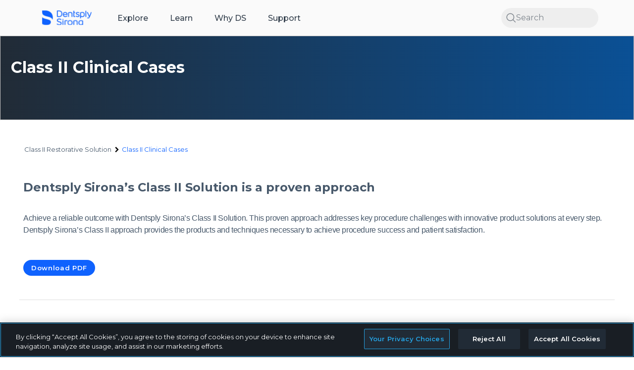

--- FILE ---
content_type: text/html;charset=utf-8
request_url: https://www.dentsplysirona.com/en/discover/discover-by-procedure/class-II-restorative-solution/class-ii-clinical-cases.html
body_size: 29715
content:

<!DOCTYPE HTML>
<html lang="en">
    <head>
    <meta charset="UTF-8"/>
	
    <title>Class II Dental Cases | Dentsply Sirona Global</title>
	<meta name="description" content="Doctors from across the globe share their choice Class II dental clinical cases. Explore our Class II case gallery and gain insights into tips and techniques practitioners employ to get these impressive results in their Class II restorations.
"/>
	
    <meta name="robots" content="noindex, nofollow, noodp, noydir, noarchive"/>
    
	
	
    
    <meta name="template" content="basic-template0"/>
    <meta name="viewport" content="width=device-width, initial-scale=1"/>
    
    <!-- The Open Graph meta tags -->
    
<meta property="og:title" content="Class II Dental Cases | Dentsply Sirona"/>
<meta property="og:description" content="Doctors from across the globe share their choice Class II dental clinical cases. Explore our Class II case gallery and gain insights into tips and techniques practitioners employ to get these impressive results in their Class II restorations.
"/>

 
      
    

 
 
 
 
      
  
    
    
	<script defer="defer" type="text/javascript" src="/.rum/@adobe/helix-rum-js@%5E2/dist/rum-standalone.js"></script>
<link rel="canonical" href="https://www.dentsplysirona.com/en/discover/discover-by-procedure/class-II-restorative-solution/class-ii-clinical-cases.html"/>
	
	<link rel="alternate" hreflang="en-CA" href="https://www.dentsplysirona.com/en-ca/discover/discover-by-procedure/class-II-restorative-solution/class-ii-clinical-cases.html"/>
<link rel="alternate" hreflang="en-FI" href="https://www.dentsplysirona.com/en-fi/discover/discover-by-procedure/class-II-restorative-solution/class-ii-clinical-cases.html"/>
<link rel="alternate" hreflang="en-BA" href="https://www.dentsplysirona.com/en-ba/discover/discover-by-procedure/class-II-restorative-solution/class-ii-clinical-cases.html"/>
<link rel="alternate" hreflang="en-SE" href="https://www.dentsplysirona.com/en-se/discover/discover-by-procedure/class-II-restorative-solution/class-ii-clinical-cases.html"/>


    

    
    
    <!-- OneTrust Cookies Consent Notice start for dentsplysirona.com -->
        
    <script src="https://cdn-ukwest.onetrust.com/scripttemplates/otSDKStub.js" data-document-language="true" type="text/javascript" charset="UTF-8" data-domain-script="0191c233-af7f-7080-a3cc-59c12035b230"></script>
    <script type="text/javascript">
    function OptanonWrapper() { }
    </script>
    <!-- OneTrust Cookies Consent Notice end for dentsplysirona.com -->
    
    
    
    
        
    
<link rel="stylesheet" href="/etc.clientlibs/ds-ecom-webapp-dt/clientlibs/clientlib-dependencies.lc-627ce85d5fe967d8d34f73eea134f9a5-lc.min.css" type="text/css">
<link rel="stylesheet" href="/etc.clientlibs/ds-ecom-webapp-dt/clientlibs/clientlib-base.lc-115395aee4034240c63a0e256659d5eb-lc.min.css" type="text/css">
<link rel="stylesheet" href="/etc.clientlibs/ds-ecom-webapp-dt-configurator/clientlibs/ds-ecom-con/react-clientlib.lc-ade72b1f2514fe7135fd350546656a22-lc.min.css" type="text/css">
<link rel="stylesheet" href="/etc.clientlibs/ds-ecom-webapp-dt-coveo/clientlibs/clientlib-dependencies.lc-d41d8cd98f00b204e9800998ecf8427e-lc.min.css" type="text/css">
<link rel="stylesheet" href="/etc.clientlibs/ds-ecom-webapp-dt/clientlibs/clientlib-site.lc-fef32e5d65199f25c575d0172ff9ff75-lc.min.css" type="text/css">



        
    
<script src="/etc.clientlibs/clientlibs/granite/jquery.lc-7842899024219bcbdb5e72c946870b79-lc.min.js"></script>
<script src="/etc.clientlibs/clientlibs/granite/utils.lc-e7bf340a353e643d198b25d0c8ccce47-lc.min.js"></script>



    
    
    
    
    
    <!--<sly data-sly-resource="contexthub"/>-->
    
    <link href="https://fonts.googleapis.com/icon?family=Material+Icons|Material+Icons+Outlined" rel="stylesheet"/>
    <link href="https://fonts.googleapis.com/css2?family=Open+Sans:ital,wght@0,400;0,600;0,700;1,400&display=swap" rel="stylesheet"/>
    
    
    <link/>

<link rel="icon" type="image/ico" href="/etc.clientlibs/ds-ecom-webapp-dt/clientlibs/clientlib-site/resources/favicons/favicon.ico" media="(prefers-color-scheme: dark)"/>
<link rel="icon" type="image/ico" href="/etc.clientlibs/ds-ecom-webapp-dt/clientlibs/clientlib-site/resources/favicons/favicon-blue.ico" media="(prefers-color-scheme: light)"/>
<link rel="icon" type="image/png" sizes="16x16" href="/etc.clientlibs/ds-ecom-webapp-dt/clientlibs/clientlib-site/resources/favicons/favicon-16x16.png" media="(prefers-color-scheme: dark)"/>
<link rel="icon" type="image/png" sizes="16x16" href="/etc.clientlibs/ds-ecom-webapp-dt/clientlibs/clientlib-site/resources/favicons/favicon-blue-16x16.png" media="(prefers-color-scheme: light)"/>
<link rel="icon" type="image/png" sizes="32x32" href="/etc.clientlibs/ds-ecom-webapp-dt/clientlibs/clientlib-site/resources/favicons/favicon-32x32.png" media="(prefers-color-scheme: dark)"/>
<link rel="icon" type="image/png" sizes="32x32" href="/etc.clientlibs/ds-ecom-webapp-dt/clientlibs/clientlib-site/resources/favicons/favicon-blue-32x32.png" media="(prefers-color-scheme: light)"/>
<link rel="icon" type="image/png" sizes="96x96" href="/etc.clientlibs/ds-ecom-webapp-dt/clientlibs/clientlib-site/resources/favicons/favicon-96x96.png" media="(prefers-color-scheme: dark)"/>
<link rel="icon" type="image/png" sizes="96x96" href="/etc.clientlibs/ds-ecom-webapp-dt/clientlibs/clientlib-site/resources/favicons/favicon-blue-96x96.png" media="(prefers-color-scheme: light)"/>
<link rel="icon" type="image/png" sizes="192x192" href="/etc.clientlibs/ds-ecom-webapp-dt/clientlibs/clientlib-site/resources/favicons/android-icon-192x192.png" media="(prefers-color-scheme: dark)"/>
<link rel="icon" type="image/png" sizes="192x192" href="/etc.clientlibs/ds-ecom-webapp-dt/clientlibs/clientlib-site/resources/favicons/android-icon-blue-192x192.png" media="(prefers-color-scheme: light)"/>
<link rel="apple-touch-icon" sizes="57x57" href="/etc.clientlibs/ds-ecom-webapp-dt/clientlibs/clientlib-site/resources/favicons/apple-touch-icon-57x57.png" media="(prefers-color-scheme: dark)"/>
<link rel="apple-touch-icon" sizes="57x57" href="/etc.clientlibs/ds-ecom-webapp-dt/clientlibs/clientlib-site/resources/favicons/apple-touch-icon-blue-57x57.png" media="(prefers-color-scheme: light)"/>
<link rel="apple-touch-icon" sizes="60x60" href="/etc.clientlibs/ds-ecom-webapp-dt/clientlibs/clientlib-site/resources/favicons/apple-touch-icon-60x60.png" media="(prefers-color-scheme: dark)"/>
<link rel="apple-touch-icon" sizes="60x60" href="/etc.clientlibs/ds-ecom-webapp-dt/clientlibs/clientlib-site/resources/favicons/apple-touch-icon-blue-60x60.png" media="(prefers-color-scheme: light)"/>
<link rel="apple-touch-icon" sizes="72x72" href="/etc.clientlibs/ds-ecom-webapp-dt/clientlibs/clientlib-site/resources/favicons/apple-touch-icon-72x72.png" media="(prefers-color-scheme: dark)"/>
<link rel="apple-touch-icon" sizes="72x72" href="/etc.clientlibs/ds-ecom-webapp-dt/clientlibs/clientlib-site/resources/favicons/apple-touch-icon-blue-72x72.png" media="(prefers-color-scheme: light)"/>
<link rel="apple-touch-icon" sizes="76x76" href="/etc.clientlibs/ds-ecom-webapp-dt/clientlibs/clientlib-site/resources/favicons/apple-touch-icon-76x76.png" media="(prefers-color-scheme: dark)"/>
<link rel="apple-touch-icon" sizes="76x76" href="/etc.clientlibs/ds-ecom-webapp-dt/clientlibs/clientlib-site/resources/favicons/apple-touch-icon-blue-76x76.png" media="(prefers-color-scheme: light)"/>
<link rel="apple-touch-icon" sizes="114x114" href="/etc.clientlibs/ds-ecom-webapp-dt/clientlibs/clientlib-site/resources/favicons/apple-touch-icon-114x114.png" media="(prefers-color-scheme: dark)"/>
<link rel="apple-touch-icon" sizes="114x114" href="/etc.clientlibs/ds-ecom-webapp-dt/clientlibs/clientlib-site/resources/favicons/apple-touch-icon-blue-114x114.png" media="(prefers-color-scheme: light)"/>
<link rel="apple-touch-icon" sizes="120x120" href="/etc.clientlibs/ds-ecom-webapp-dt/clientlibs/clientlib-site/resources/favicons/apple-touch-icon-120x120.png" media="(prefers-color-scheme: dark)"/>
<link rel="apple-touch-icon" sizes="120x120" href="/etc.clientlibs/ds-ecom-webapp-dt/clientlibs/clientlib-site/resources/favicons/apple-touch-icon-blue-120x120.png" media="(prefers-color-scheme: light)"/>
<link rel="apple-touch-icon" sizes="144x144" href="/etc.clientlibs/ds-ecom-webapp-dt/clientlibs/clientlib-site/resources/favicons/apple-touch-icon-144x144.png" media="(prefers-color-scheme: dark)"/>
<link rel="apple-touch-icon" sizes="144x144" href="/etc.clientlibs/ds-ecom-webapp-dt/clientlibs/clientlib-site/resources/favicons/apple-touch-icon-blue-144x144.png" media="(prefers-color-scheme: light)"/>
<link rel="apple-touch-icon" sizes="152x152" href="/etc.clientlibs/ds-ecom-webapp-dt/clientlibs/clientlib-site/resources/favicons/apple-touch-icon-152x152.png" media="(prefers-color-scheme: dark)"/>
<link rel="apple-touch-icon" sizes="152x152" href="/etc.clientlibs/ds-ecom-webapp-dt/clientlibs/clientlib-site/resources/favicons/apple-touch-icon-blue-152x152.png" media="(prefers-color-scheme: light)"/>
<link rel="apple-touch-icon" sizes="180x180" href="/etc.clientlibs/ds-ecom-webapp-dt/clientlibs/clientlib-site/resources/favicons/apple-touch-icon-180x180.png" media="(prefers-color-scheme: dark)"/>
<link rel="apple-touch-icon" sizes="180x180" href="/etc.clientlibs/ds-ecom-webapp-dt/clientlibs/clientlib-site/resources/favicons/apple-touch-icon-blue-180x180.png" media="(prefers-color-scheme: light)"/>

<link rel="manifest" href="/etc.clientlibs/ds-ecom-webapp-dt/clientlibs/clientlib-site/resources/favicons/manifest.json"/>

    
    
    
<script>
   (function (document) {
      function onDocumentReady() {
        loadDigitalData();
      }
      if (document.readyState !== 'loading') {
        onDocumentReady();
      } else {
        document.addEventListener('DOMContentLoaded', onDocumentReady);
      }
   })(window.document);

   function loadDigitalData(){
      var data = getUserData ();
   
   if(data.loginStatus){
      window.digitalData = window.digitalData || 
     {
           "pageInfo":{      
                 "pageName" : "Class II Clinical Cases",
                 "categoryType": "Class II Restorative Solution ",
                 "pageURL": window.location.href
                    },
           "functionalDomain" : "Discover",
           "environment" : "cloud",
           "loyalty":{},
           "customer":{
              "customerID": data.customerId ? data.customerId : 'NA'
           },
           "user":{
                  "country" : data.countryCode ? data.countryCode : 'NA',
   			   "countryCode" : data.countryCode ? data.countryCode : 'NA',
   			   "currency" : data.currency ? data.currency : 'NA',
   			   "language" : data.language ? data.language : 'NA',
   			   "isLogin" : data.isLogin ? data.isLogin : 'NA',
   			   "customerAccountRole" : data.customerAccountRole ? data.customerAccountRole : 'NA',
   			   "dentsplyCustomerRole" : data.dentsplyCustomerRole ? data.dentsplyCustomerRole : 'NA',
   			   "eligibleForIndirect" : data.eligibleForIndirect ? data.eligibleForIndirect : 'NA',
   			   "loyaltyEnabled" : data.loyaltyEnabled ? data.loyaltyEnabled : 'NA',
                  "unitsCount" : data.unitsCount ? data.unitsCount : 'NA',
                  "erpCodes" : data.erpCodes ? data.erpCodes : "NA",
   			   "id" : {
   				   "primaryLicenceNumber" : data.primaryLicenceNumber ? data.primaryLicenceNumber : 'NA',
   				   "taxId" : data.taxId ? data.taxId : 'NA',
   				   "azureId" : data.azureId ? data.azureId : 'NA'
   			   },
   			   "account" : {
   			       "status" : data.accountStatus ? data.accountStatus : 'NA',
   				   "currentCustomerRole" : data.accountCurrentCustomerRole ? data.accountCurrentCustomerRole : 'NA'
   			   }
                    },
           "events": []
     };
   
   } else {
	  let country = "";
      if(window.CONSTANTS != undefined && window.CONSTANTS.country != undefined){
    	  country = window.CONSTANTS.country;
      }
      window.digitalData = window.digitalData || 
     {
           "pageInfo":{      
                 "pageName" : "Class II Clinical Cases",
                 "categoryType": "Class II Restorative Solution ",
                 "pageURL": window.location.href
                    },
           "functionalDomain" : "Discover",
           "environment" : "cloud",
           "loyalty":{},
           "customer":{},
           "user":{
   
   			   "countryCode" : country,
   			   "country" : country,
   			   "language" : "en_US",
   			   "isLogin" : data.isLogin ? data.isLogin : 'NA'
                    },
           "events": []
     };
   
    }
   };
   
</script>
    
    
<script>
window.apiEndPoints= JSON.stringify({"serverUrl":"https://configure.dentsplysirona.com","userDetailsPath":"/shop.hybris.go/rest/v2/usaNaSite/customers/current/info?lang\u003d{locale}","loyaltyPointsPath":"/shop.hybris.go/rest/v2/usaNaSite/loyalty/points","endpointLogin":"/dentsplyazuresso/saml/login","endpointLogout":"/shop.hybris.go/rest/v1/customers/sso/logout","adobeIOendpoint":"https://58919-cifintegration.adobeioruntime.net/api/v1/web/hybris-graphql/dispatcher","searchTypeaheadPath":"/shop.hybris.go/rest/v1/usaNaSite/products/typeAhead","productSearchPath":"/shop.hybris.go/rest/v2/usaNaSite/products/search/secured","lastOrderedProductPath":"/shop.hybris.go/rest/v2/usaNaSite/products/search/{sku}/purchases/last","addToFavoritesPath":"/shop.hybris.go/rest/v2/usaNaSite/products/search/favorites/{sku}","addToCartPath":"/shop.hybris.go/rest/v1/usaNaSite/cart/entry?code\u003d{sku}\u0026qty\u003d{qty}","miniCartPath":"/shop.hybris.go/rest/v1/usaNaSite/cart/miniCart","dsPointEligibilityPath":"/shop.hybris.go/rest/v2/usaNaSite/loyalty/products/{sku}","defaultSiteValue":"usaNaSite","proxyEnabled":"true","proxyPath":"/shop.hybris.go","bulkPriceQuantityPath":"/shop.hybris.go/rest/v1/usaNaSite/products/{sku}/price/range?quantity\u003d{qty}","resetPassword":"/dentsplyazuresso/oauth2/resetPassword/redirect","changePassword":"/dentsplyazuresso/oauth2/changePassword/redirect","updateProfile":"/dentsplyazuresso/oauth2/updateProfile/redirect","inviteUserJoinPath":"/shop.hybris.go/rest/v2/usaNaSite/accounts/join","promoBundleProductsPath":"/shop.hybris.go/rest/v1/usaNaSite/bundles/bundleProducts","promoBundleDetailsPath":"/shop.hybris.go/rest/v1/usaNaSite/bundles/bundle-details-for-code"});
window.site= 'usaNaSite';
window.locale= 'en_US';
window.msGoUrl= 'https://58919-cifintegration.adobeioruntime.net/api/v1/web/ms-layer/rest';

var dentsply = window.dentsply || {};
dentsply.ns = function() {
    var obj = window.dentsply;
    for (var x = 0, len = arguments.length; x < len; x++) {
        var ns = arguments[x];
        obj[ns] = obj[ns] || {};
        obj = obj[ns];
    }
    return obj;
};
</script>

    
    

<script>window.CONSTANTS = JSON.parse('{\x22hideStockLevelStatus\x22:false,\x22shopHomePageUrl\x22:\x22https:\/\/www.dentsplysirona.com\/en\/shop.html\x22,\x22hybrisGoBaseUrl\x22:\x22\/en.hybris.go\/rest\/v1\x22,\x22orderDetailsPageUrl\x22:\x22\/content\/dentsply\u002Dsirona\u002Ddt\/en\/en\/shop\/user\/my\u002Daccount\/orders\/order\u002Ddetails\x22,\x22disableCoveo\x22:false,\x22dateFormat\x22:\x22MMM D, YYYY\x22,\x22managePracticeAccountsUrl\x22:\x22\/content\/dentsply\u002Dsirona\u002Ddt\/en\/en\/shop\/user\/practice\u002Dmanagement\/manage\u002Dpractice\u002Daccounts\x22,\x22reCaptchaV3SiteKey\x22:\x226LdnE8QZAAAAALyc0KB4nVhPlW3\u002D2koto06dcuHd\x22,\x22privacyPageUrl\x22:\x22https:\/\/www.dentsplysirona.com\/en\/legal\/privacy\u002Dpolicy.html\x22,\x22organizationId\x22:\x22dentsplyinternationalproduction11rbzk734\x22,\x22contactPageUrl\x22:\x22https:\/\/www.dentsplysirona.com\/en\/support\/contact\u002Dsupport.html\x22,\x22distributorsPageUrls\x22:[\x22\/content\/dentsply\u002Dsirona\u002Ddt\/en\/en\/shop\/user\/my\u002Daccount\/preferred\u002Ddistributors\x22],\x22loyalylandingpage\x22:\x22\/content\/dentsply\u002Dsirona\u002Ddt\/en\/en\/shop\/user\/one\u002Dds\u002Dloyalty\/one\u002Dds\u002Dloyalty\u002Dprofile\x22,\x22shoppingCartPageUrl\x22:\x22\/content\/dentsply\u002Dsirona\u002Ddt\/en\/en\/shop\/cart\x22,\x22isReCaptchaV3Disabled\x22:false,\x22returnPolicyPage\x22:\x22\/content\/dentsply\u002Dsirona\u002Ddt\/en\/en\/legal\/return\u002Dpolicy\x22,\x22svgExporterUrl\x22:\x22\/content\/dentsply\u002Dsirona\u002Ddt.getsprite.svg\x22,\x22addPracticeAccountUrl\x22:\x22\/content\/dentsply\u002Dsirona\u002Ddt\/en\/en\/shop\/user\/practice\u002Dmanagement\/manage\u002Dpractice\u002Daccounts\/add\u002Da\u002Dpractice\u002Daccount\x22,\x22authorizedPaymentMethodsUrl\x22:\x22\/content\/dentsply\u002Dsirona\u002Ddt\/en\/en\/shop\/user\/practice\u002Dmanagement\/practice\u002Dpayment\u002Dmethods\x22,\x22errorPages\x22:{\x22500\x22:\x22https:\/\/www.dentsplysirona.com\/en\/errors\/500.html\x22,\x22403\x22:\x22https:\/\/www.dentsplysirona.com\/en\/errors\/403.html\x22,\x22404\x22:\x22https:\/\/www.dentsplysirona.com\/en\/errors\/404.html\x22},\x22quickViewLinkLabel\x22:\x22Quick View\x22,\x22displayDsPointsBasedOnLoyalty\x22:false,\x22academyTrackingId\x22:\x22content_tracking_id\x22,\x22resourcePath\x22:\x22\/content\/dentsply\u002Dsirona\u002Ddt\/en\/en\/discover\/discover\u002Dby\u002Dprocedure\/class\u002D2\u002Drestorative\u002Dsolution\u002D\/class\u002Dii\u002Dclinical\u002Dcases\/jcr:content\/page\u002Dconfig\x22,\x22loyaltyPageUrls\x22:[\x22\/content\/dentsply\u002Dsirona\u002Ddt\/en\/en\/shop\/user\/one\u002Dds\u002Dloyalty\/one\u002Dds\u002Dloyalty\u002Dprofile\x22],\x22pageType\x22:\x22discover\x22,\x22checkoutPageUrl\x22:\x22\/content\/dentsply\u002Dsirona\u002Ddt\/en\/en\/shop\/cart\/check\u002Dout\x22,\x22isBusinessTypeEnabled\x22:false,\x22accessTokenCookieName\x22:\x22accessToken\x22,\x22academyHomePageUrl\x22:\x22https:\/\/www.dentsplysirona.com\/en\/learn.html\x22,\x22checkoutPageAcademyUrl\x22:\x22\/content\/dentsply\u002Dsirona\u002Ddt\/en\/en\/shop\/cart\/check\u002Dout\x22,\x22myaccount\x22:{\x22userInfoUrl\x22:\x22https:\/\/www.dentsplysirona.com\/en\/_jcr_content.getuserinfo.json\x22,\x22changePasswordUrl\x22:\x22\/services\/dentsply\/sso\/changePassword\x22,\x22loginUrl\x22:\x22\/services\/dentsply\/sso\/login\x22,\x22logoutUrl\x22:\x22\/en\/authenticate.html\x22,\x22resourcePath\x22:\x22\/content\/dentsply\u002Dsirona\u002Ddt\/en\/en\x22,\x22resetPasswordUrl\x22:\x22\/services\/dentsply\/sso\/resetPassword\x22,\x22language\x22:\x22en\x22,\x22updateProfileUrl\x22:\x22\/services\/dentsply\/sso\/updateProfile\x22,\x22loginRedirectUrl\x22:\x22\/services\/dentsply\/sso\/loginRedirect\x22,\x22defaultProductCatalog\x22:\x22mfgClassProductCatalog\x22,\x22commerceInfoUrl\x22:\x22https:\/\/www.dentsplysirona.com\/en\/_jcr_content.getcommerceinfo.json\x22,\x22registrationUrl\x22:\x22\/services\/dentsply\/sso\/register\x22},\x22orderPlacedUrl\x22:\x22\/content\/dentsply\u002Dsirona\u002Ddt\/en\/en\/shop\/cart\/check\u002Dout\/thank\u002Dyou\x22,\x22favoriteProductsPageUrl\x22:\x22\/content\/dentsply\u002Dsirona\u002Ddt\/en\/en\/shop\/user\/my\u002Daccount\/favorite\u002Dproducts\x22,\x22hybrisGoUrlV2\x22:\x22\/en.hybris.go\/rest\/v2\x22,\x22personalPaymentMethodsUrl\x22:\x22\/content\/dentsply\u002Dsirona\u002Ddt\/en\/en\/shop\/user\/my\u002Daccount\/personal\u002Dpayment\u002Dmethods\x22,\x22checkoutPaymentUrl\x22:\x22\/content\/dentsply\u002Dsirona\u002Ddt\/en\/en\/shop\/cart\/check\u002Dout\/step\u002D1\x22,\x22chat\x22:{\x22language\x22:\x22en\x22,\x22parameters\x22:{\x22isOfflineSupportEnabled\x22:false},\x22enabled\x22:false},\x22loyaltyPointsTermsAndConditions\x22:\x22\/content\/dentsply\u002Dsirona\u002Ddt\/en\/en\/customer\u002Dsupport\/one\u002Dds\u002Dloyalty\u002Dbenefits\/one\u002Dds\u002Dloyalty\u002Dbenefits\u002Dterms\u002Dconditions\x22,\x22isPerformPagesRedirects\x22:true,\x22addBundleToCartLabel\x22:\x22Add bundle to cart\x22,\x22currencyCode\x22:\x22USD\x22,\x22quickShopPagePath\x22:\x22\/content\/dentsply\u002Dsirona\u002Ddt\/en\/en\/shop\/quick\u002Dshop\x22,\x22enableStudent\x22:false,\x22country\x22:\x22\x22,\x22configData\x22:\x22\x22,\x22myProfilePageUrl\x22:\x22\/content\/dentsply\u002Dsirona\u002Ddt\/en\/en\/shop\/user\/my\u002Daccount\/my\u002Dprofile\x22,\x22rrpPriceLabelText\x22:\x22\x22,\x22homePageUrl\x22:\x22https:\/\/www.dentsplysirona.com\/en.html\x22,\x22static_renditions\x22:{\x22VIDEO_LINE\x22:{\x22desktop\x22:\x22CONTENT_CAROUSEL_CARD\x22,\x22mobile\x22:\x22SEARCH_RESULT_CARD\x22},\x22PDP_CONTENT_CARD\x22:{\x22desktop\x22:\x22PDP_CONTENT_CARD\x22,\x22mobile\x22:\x22PDP_CONTENT_CARD\x22},\x22EVENT_DETAILS_PAGE\x22:{\x22desktop\x22:\x22COURSE_MAIN\x22,\x22mobile\x22:\x22COURSE_MAIN_MOBILE\x22},\x22PRODUCT_TILE\x22:{\x22desktop\x22:\x22CARD\x22,\x22mobile\x22:\x22CARD\x22},\x22COURSE_LINE\x22:{\x22desktop\x22:\x22CONTENT_CAROUSEL_CARD\x22,\x22mobile\x22:\x22SEARCH_RESULT_CARD\x22},\x22USER_CARD\x22:{\x22desktop\x22:\x22CARD\x22,\x22mobile\x22:\x22CARD\x22},\x22EVENT_LINE\x22:{\x22desktop\x22:\x22CONTENT_CAROUSEL_CARD\x22,\x22mobile\x22:\x22SEARCH_RESULT_CARD\x22},\x22NEWS_SLIDER\x22:{\x22desktop\x22:\x22CONTENT_CAROUSEL_CARD\x22,\x22mobile\x22:\x22CONTENT_CAROUSEL_CARD\x22},\x22TEASER_CARD\x22:{\x22desktop\x22:\x22CONTENT_CARD_SMALL\x22,\x22mobile\x22:\x22CONTENT_CARD_LARGE\x22},\x22LIVE_TRAINING_CARD\x22:{\x22desktop\x22:\x22CARD\x22,\x22mobile\x22:\x22CARD\x22},\x22COMPACT_BANNER\x22:{\x22desktop\x22:\x22HERO_INSET\x22,\x22mobile\x22:\x22HERO_INSET_MOBILE\x22},\x22REORDER_PRODUCT_CARD\x22:{\x22desktop\x22:\x22CARD\x22,\x22mobile\x22:\x22CARD\x22},\x22VIDEO_FEED\x22:{\x22desktop\x22:\x22CONTENT_CAROUSEL_CARD\x22,\x22mobile\x22:\x22SEARCH_RESULT_CARD\x22},\x22CHAPTER\x22:{\x22desktop\x22:\x22CONTENT_CARD_LARGE\x22,\x22mobile\x22:\x22CONTENT_CARD_LARGE\x22},\x22COURSE_DETAILS_PAGE\x22:{\x22desktop\x22:\x22COURSE_MAIN\x22,\x22mobile\x22:\x22COURSE_MAIN_MOBILE\x22},\x22COURSES_SLIDER\x22:{\x22desktop\x22:\x22CONTENT_CAROUSEL_CARD\x22,\x22mobile\x22:\x22CONTENT_CAROUSEL_CARD\x22},\x22RECENTLY_VIEWED_PRODUCT_CARD\x22:{\x22desktop\x22:\x22CARD\x22,\x22mobile\x22:\x22CARD\x22},\x22TITLE_BANNER\x22:{\x22desktop\x22:\x22HERO_INSET\x22,\x22mobile\x22:\x22HERO_INSET_MOBILE\x22},\x22EVENTS_SLIDER\x22:{\x22desktop\x22:\x22CONTENT_CAROUSEL_CARD\x22,\x22mobile\x22:\x22CONTENT_CAROUSEL_CARD\x22},\x22VIDEO_SLIDER\x22:{\x22desktop\x22:\x22CONTENT_CAROUSEL_CARD\x22,\x22mobile\x22:\x22CONTENT_CAROUSEL_CARD\x22},\x22COURSE_FEED\x22:{\x22desktop\x22:\x22CONTENT_CAROUSEL_CARD\x22,\x22mobile\x22:\x22SEARCH_RESULT_CARD\x22},\x22THE_3_BENEFITS\x22:{\x22desktop\x22:\x22CONTENT_CARD_LARGE\x22,\x22mobile\x22:\x22CONTENT_CARD_LARGE\x22},\x22SPEAKER_DETAILS_PAGE\x22:{\x22desktop\x22:\x22BOX\x22,\x22mobile\x22:\x22BOX\x22}},\x22displayS4PriceforIndirectProducts\x22:false,\x22loginInformationPageUrl\x22:\x22\/content\/dentsply\u002Dsirona\u002Ddt\/en\/en\/shop\/registration\u002Doptimization\/login\u002Dinformation\x22,\x22distributorAuthSuccessUrl\x22:\x22\/en\/distributor\u002Dauthorization\u002Dsuccess.html\x22,\x22quickOrderPageUrl\x22:\x22\/content\/dentsply\u002Dsirona\u002Ddt\/en\/en\/shop\/user\/my\u002Daccount\/quick\u002Dorder\x22,\x22courseDetailsPageUrl\x22:\x22https:\/\/www.dentsplysirona.com\/en\/learn\/education\/course\u002Ddetails.html\x22,\x22reCaptchaSiteKey\x22:\x226Ldn4wsUAAAAAP3p_ufO9KyMS0W6s\u002DoHGn\u002DSFSP2\x22,\x22coveoContentTrackingID\x22:\x22content_tracking_id\x22,\x22csrfCookieName\x22:\x22dentsplyCsrfCookies\/\x22,\x22pathname\x22:\x22\x22,\x22distributorAuthCancelUrl\x22:\x22\/en\/distributor\u002Dauthorization\u002Dcancel.html\x22,\x22shopViewUrl\x22:\x22\x22,\x22pharmaProductNotificationText\x22:\x22\x22,\x22isLoyaltyEnabled\x22:true,\x22isIndirectPayWithPointsEnabled\x22:false,\x22practiceDetails\x22:\x22\/content\/dentsply\u002Dsirona\u002Ddt\/en\/en\/shop\/user\/practice\u002Dmanagement\/practice\u002Ddetail\u002Dpage\x22,\x22hybrisGoBaseUrlV2\x22:\x22\/en.hybris.go\/rest\/v2\x22,\x22hybrisGoUrl\x22:\x22\/en.hybris.go\/rest\/v1\x22,\x22myAccountPageUrl\x22:\x22\/content\/dentsply\u002Dsirona\u002Ddt\/en\/en\/shop\/user\/my\u002Daccount\x22,\x22registerForPracticeAccountUrl\x22:\x22\/content\/dentsply\u002Dsirona\u002Ddt\/en\/en\/shop\/user\/my\u002Daccount\/my\u002Dprofile\/add\u002Da\u002Dpractice\u002Daccount\x22,\x22defaultHybrisImage\x22:[],\x22deniedPages\x22:{\x22ANONYMOUS\x22:[],\x22CONTACT\x22:[],\x22MANAGER\x22:[],\x22MEMBER\x22:[]},\x22editPracticeAccountUrl\x22:\x22\/content\/dentsply\u002Dsirona\u002Ddt\/en\/en\/shop\/user\/practice\u002Dmanagement\/manage\u002Dpractice\u002Daccounts\/edit\u002Dpractice\u002Daccount\x22,\x22locale\x22:\x22en\x22,\x22configValue\x22:\x22\x22,\x22termsOfUseUrl\x22:\x22https:\/\/www.dentsplysirona.com\/en\/legal\/terms\u002Dof\u002Duse.html\x22,\x22uamDetails\x22:\x22false\x22,\x22showPointsRedemptionAlert\x22:false,\x22showRRPPriceLabel\x22:false,\x22informationalIconText\x22:\x22\x22,\x22userManagementDetails\x22:\x22\/content\/dentsply\u002Dsirona\u002Ddt\/en\/en\/shop\/user\/practice\u002Dmanagement\/user\u002Daccess\u002Dmanagement\x22,\x22shipmentsPageUrl\x22:\x22\/content\/dentsply\u002Dsirona\u002Ddt\/en\/en\/shop\/user\/my\u002Daccount\/shipments\x22,\x22editPracticeDetails\x22:\x22\/content\/dentsply\u002Dsirona\u002Ddt\/en\/en\/shop\/user\/practice\u002Dmanagement\/manage\u002Dpractice\u002Daccounts\/edit\u002Dpractice\u002Daccount\x22,\x22academyType\x22:\x22\x22,\x22scaling_renditions\x22:{\x22TOUR_3D_LAUNCHER\x22:{\x22desktop\x22:\x22TOUR_3D_LARGE\x22,\x22mobile\x22:\x22TOUR_3D_SMALL\x22},\x22LIVE_TRAINING_CARD\x22:{\x22desktop\x22:\x22FLOOR_PLAN_LARGE\x22,\x22mobile\x22:\x22FLOOR_PLAN_SMALL\x22},\x22ITDI_COMPONENT\x22:{\x22desktop\x22:\x22FLOOR_PLAN_LARGE\x22,\x22mobile\x22:\x22FLOOR_PLAN_SMALL\x22}},\x22isSearchResultPage\x22:false,\x22addBundleToCartSuccess\x22:\x22an accessory pack, which has been added to cart\x22,\x22quickShopLabel\x22:\x22Quick Shop\x22,\x22relevanceLabel\x22:\x22\x22,\x22orderDetails\x22:\x22\/content\/dentsply\u002Dsirona\u002Ddt\/en\/en\/shop\/user\/my\u002Daccount\/orders\/order\u002Ddetails\x22,\x22showInformationalIcon\x22:false,\x22isSeoUrlsFeatureEnabled\x22:true,\x22enableLoyaltyRePlatformElevate\x22:false,\x22pointsRedemptionOptionText\x22:\x22\x22,\x22addBundleToCartFailure\x22:\x22and included accesory pack hasn’t been added to your cart.\x22,\x22isDistributorsEnabled\x22:true,\x22pdp\x22:false,\x22discoverTrackingId\x22:\x22content_tracking_id\x22}');</script>

    

    
    
    
    
    

    

    


        <script type="text/javascript" src="//assets.adobedtm.com/3e0eb1347f76/f6e0296c19a4/launch-6820862ad935.min.js" async></script>


    
    
<script src="/etc.clientlibs/ds-ecom-webapp-dt/clientlibs/clientlib-dependencies.lc-b52c568f5bf68006315a3b1c7a7c390e-lc.min.js"></script>



    
    
<link rel="stylesheet" href="/etc.clientlibs/ds-aem-webapp/clientlibs/clientlib-ds-webapp-reskin.lc-9bda5618b71d11104a66cb2bd1b04eb2-lc.min.css" type="text/css">



    

    
    
</head>
    <body class="page basicpage" id="page-634577e171" data-cmp-data-layer-enabled data-store-view="usaNaSite#en_US" data-graphql-endpoint="/api/graphql" data-graphql-method="GET" data-http-headers="{&#34;Store&#34;:&#34;usaNaSite#en_US&#34;}">
        <script>
          window.adobeDataLayer = window.adobeDataLayer || [];
          adobeDataLayer.push({
              page: JSON.parse("{\x22page\u002D634577e171\x22:{\x22@type\x22:\x22ds\u002Decom\u002Dwebapp\u002Ddt\/components\/page\x22,\x22repo:modifyDate\x22:\x222023\u002D06\u002D13T11:32:57Z\x22,\x22dc:title\x22:\x22Class II Clinical Cases\x22,\x22xdm:template\x22:\x22\/conf\/ds\u002Decom\u002Dwebapp\u002Ddt\/settings\/wcm\/templates\/basic\u002Dtemplate0\x22,\x22xdm:language\x22:\x22en\x22,\x22xdm:tags\x22:[],\x22repo:path\x22:\x22\/content\/dentsply\u002Dsirona\u002Ddt\/en\/en\/discover\/discover\u002Dby\u002Dprocedure\/class\u002D2\u002Drestorative\u002Dsolution\u002D\/class\u002Dii\u002Dclinical\u002Dcases.html\x22}}"),
              event:'cmp:show',
              eventInfo: {
                  path: 'page.page\u002D634577e171'
              }
          });
        </script>
        
        
            




            



            
<div class="root container responsivegrid">

    
    <div id="container-cb34d7f105" class="cmp-container">
        


<div class="aem-Grid aem-Grid--12 aem-Grid--default--12 ">
    
    <div class="experiencefragment aem-GridColumn aem-GridColumn--default--12">
<div id="header" class="cmp-experiencefragment cmp-experiencefragment--header">


    
    
    
    <div id="bootstrap-container-72d3852f5a" class="cmp-container">
        
        <div class="navigation-menu header-subnav">

<div id="navigation" data-testid="navigation-menu">
    <nav class="navbar">
        <div class="navbar-left">
            <div class="desktop-logo"><div class="imageLarge image">

<div data-cmp-is="image" data-cmp-lazy data-cmp-lazythreshold="0" data-cmp-src="/content/experience-fragments/dentsply-sirona-dt/en/en/common_redesign/header/master/_jcr_content/root/navigation_menu_copy/imageLarge.coreimg{.width}.svg/1752298136040/ds-desktop-logo.svg" data-asset="/content/dam/master/corporate/brand-marketing/logos/DS-Desktop-logo.svg" data-asset-id="f694e132-a818-4124-ba73-699165b9eb9b" data-title="Home Logo" data-testid="image" id="image-bbb9916d41" data-cmp-data-layer="{&#34;image-bbb9916d41&#34;:{&#34;@type&#34;:&#34;ds-aem-webapp/components/content/image&#34;,&#34;xdm:linkURL&#34;:&#34;/en.html&#34;,&#34;image&#34;:{&#34;repo:id&#34;:&#34;f694e132-a818-4124-ba73-699165b9eb9b&#34;,&#34;repo:modifyDate&#34;:&#34;2025-07-12T05:28:56Z&#34;,&#34;@type&#34;:&#34;image/svg+xml&#34;,&#34;repo:path&#34;:&#34;/content/dam/master/corporate/brand-marketing/logos/DS-Desktop-logo.svg&#34;,&#34;xdm:tags&#34;:[&#34;asset-type:&#34;,&#34; asset-type:image/logo-dentsplysirona&#34;,&#34; asset-type:image&#34;]}}}" class="cmp-image" itemscope itemtype="http://schema.org/ImageObject">
    <a class="cmp-image__link cmp-gradient-link" href="/en.html" data-cmp-clickable data-cmp-hook-image="link">
        <noscript data-cmp-hook-image="noscript">
            
            <img src="/content/experience-fragments/dentsply-sirona-dt/en/en/common_redesign/header/master/_jcr_content/root/navigation_menu_copy/imageLarge.coreimg.svg/1752298136040/ds-desktop-logo.svg" class="cmp-image__image" itemprop="contentUrl" data-cmp-hook-image="image" alt="Home Logo"/>
            
        </noscript>
    </a>
    
    
</div>

    

</div>
</div>
            <div class="logo"><div class="image image--angular-corner">

<div data-cmp-is="image" data-cmp-lazy data-cmp-lazythreshold="0" data-cmp-src="https://s7d1.scene7.com/is/content/dentsply/DS-Mobile-logo?ts=1752279274959&amp;dpr=off" data-cmp-dmimage data-asset="/content/dam/master/corporate/brand-marketing/logos/DS-Mobile-logo.svg" data-asset-id="00331931-f565-4801-87a2-e850909dc5fb" data-title="logo" data-testid="image" id="image-3cd197839b" data-cmp-data-layer="{&#34;image-3cd197839b&#34;:{&#34;@type&#34;:&#34;ds-aem-webapp/components/content/image&#34;,&#34;repo:modifyDate&#34;:&#34;2025-06-10T11:59:41Z&#34;,&#34;xdm:linkURL&#34;:&#34;/en.html&#34;,&#34;image&#34;:{&#34;repo:id&#34;:&#34;00331931-f565-4801-87a2-e850909dc5fb&#34;,&#34;repo:modifyDate&#34;:&#34;2025-07-12T00:14:34Z&#34;,&#34;@type&#34;:&#34;image/svg+xml&#34;,&#34;repo:path&#34;:&#34;/content/dam/master/corporate/brand-marketing/logos/DS-Mobile-logo.svg&#34;,&#34;xdm:tags&#34;:[&#34;asset-type:&#34;,&#34; asset-type:image/logo-dentsplysirona&#34;,&#34; asset-type:image&#34;]}}}" class="cmp-image" itemscope itemtype="http://schema.org/ImageObject">
    <a class="cmp-image__link cmp-gradient-link" href="/en.html" data-cmp-clickable data-cmp-hook-image="link">
        <noscript data-cmp-hook-image="noscript">
            
            <img src="https://s7d1.scene7.com/is/content/dentsply/DS-Mobile-logo?ts=1752279274959&dpr=off" class="cmp-image__image" itemprop="contentUrl" data-cmp-hook-image="image" alt="logo"/>
            
        </noscript>
    </a>
    
    
</div>

    

</div>
</div>
            <ul class="nav-items">
                
                    <li class="nav-item" data-subnav="Explore" id="nav-item-discover">
                        <a href="https://www.dentsplysirona.com/en/explore.html" target="_self">Explore</a>
                        <div class="mobile-header" style="display: none;">
                            <a href="https://www.dentsplysirona.com/en/explore.html" target="_self">
                               Explore at DS
                               <span class="cmp-label__icon">
                                    <svg class="ds-icon ds-icon--size-24">
                                        <use href="#ArrowRightRegular"></use>
                                    </svg>
                                </span>
                            </a>
                        </div>

                    </li>
                
                    <li class="nav-item" data-subnav="Learn" id="nav-item-academy">
                        <a href="https://www.dentsplysirona.com/en/learn.html" target="_self">Learn</a>
                        <div class="mobile-header" style="display: none;">
                            <a href="https://www.dentsplysirona.com/en/learn.html" target="_self">
                               Learn at DS
                               <span class="cmp-label__icon">
                                    <svg class="ds-icon ds-icon--size-24">
                                        <use href="#ArrowRightRegular"></use>
                                    </svg>
                                </span>
                            </a>
                        </div>

                    </li>
                
                    <li class="nav-item" data-subnav="Why DS" id="nav-item-company">
                        <a href="https://www.dentsplysirona.com/en/why-ds.html" target="_self">Why DS</a>
                        <div class="mobile-header" style="display: none;">
                            <a href="https://www.dentsplysirona.com/en/why-ds.html" target="_self">
                               Why at DS
                               <span class="cmp-label__icon">
                                    <svg class="ds-icon ds-icon--size-24">
                                        <use href="#ArrowRightRegular"></use>
                                    </svg>
                                </span>
                            </a>
                        </div>

                    </li>
                
                    <li class="nav-item" data-subnav="Support" id="nav-item-support">
                        <a href="https://www.dentsplysirona.com/en/support.html" target="_self">Support</a>
                        <div class="mobile-header" style="display: none;">
                            <a href="https://www.dentsplysirona.com/en/support.html" target="_self">
                               Support At DS
                               <span class="cmp-label__icon">
                                    <svg class="ds-icon ds-icon--size-24">
                                        <use href="#ArrowRightRegular"></use>
                                    </svg>
                                </span>
                            </a>
                        </div>

                    </li>
                
            </ul>
        </div>
        <div class="navbar-right">
            <ul class="nav-items">
                <li class="nav-item search" data-subnav="search" tabindex="0">
                    <div class="search">
<div data-testid="search" class="searchNew">
    <div id="search-dropdown" class="search-dropdown">
        <div class="nav-button-wrapper">
            <button class="close-button">
                <span aria-label="Close">
                    <svg class="ds-icon ds-icon--size-36">
                        <use href="#XRegular"></use>
                    </svg>
                </span>
            </button>
        </div>
        <div class="searchbar searchbar_" id="search-bar" data-servletName="/content/experience-fragments/dentsply-sirona-dt/en/en/common_redesign/header/master/jcr:content/root/navigation_menu_copy/search">
            <div id="searchText" class="searchBar__searchInner" data-rootpath="/content/dentsply-sirona-dt/en/en" data-urlpath="/content/dentsply-sirona-dt/en/en/discover/discover-by-procedure/class-2-restorative-solution-/class-ii-clinical-cases" search-type="shop" shop-path="https://www.dentsplysirona.com/en/shop/product-page.html" data-typeaheadApiPath="nullnull" data-maxCount="10" data-searchplaceholder="Search" data-search-result-path="https://www.dentsplysirona.com/en/search-results.html">
                <div class="search-input">
                    <form class="searchBar__form" autocomplete="off" _lpchecked="1" action="/en/search-results.html">
                        <div class="fieldIcons__before">
                            <svg class="ds-icon ds-icon--size-24">
                                <use href="#MagnifyingGlassRegular"></use>
                            </svg>
                        </div>
                        <span class="fieldIcons__input">
                            <input class="search-field__input textInput__input field__input" name="search_query" id="searched_text" value="" role="searchbox" placeholder="Search" minlength="3"/>
                            <input type="hidden" class="textInput__input field__input" name="search_type" id="searched_type" value="shop" placeholder=""/>
                        </span>
                        <div class="fieldIcons__button">
                            <!-- /* Button Component */ -->
                            <div class="button cmp-button--secondary cmp__icon--name-ArrowRight cmp__icon--style-Regular">
                                <a data-role="submit" href="#" target="_self" type="button" id="button-7e897bc53d" class="cmp-button" data-cmp-clickable="" data-cmp-data-layer="{&quot;button-7e897bc53d&quot;:{&quot;@type&quot;:&quot;ds-aem-webapp/components/content/button&quot;,&quot;repo:modifyDate&quot;:&quot;2024-11-17T06:53:02Z&quot;,&quot;dc:title&quot;:&quot;shop&quot;,&quot;xdm:linkURL&quot;:&quot;/content/dentsply-sirona-dt/us/en-us/shop.html&quot;}}">
                                    <div class="cmp-button__icon">
                                        <div class="cmp__ds-icon"></div>
                                    </div>
                                    <span class="cmp-button__text">Search</span>
                                </a>
                            </div>
                        </div>
                        <span class="fieldIcons__after">
                            <div class="cmp__ds-icon d-none">
                                <svg class="ds-icon ds-icon--size-16">
                                    <use href="#XRegular"></use>
                                </svg>
                            </div>
                        </span>
                    </form>
                </div>
                <div class="resultContainer" style="display: none;">
                    <div class="cmp-coveoresults" style="display: none" ;>
                        <div class="cmp-suggestedLinks" data-search-desktop-count="6" data-search-mobile-count="3" style="display: none" ; data-priority-order="shop,explore,learn,researchandarticle,dssupport">
                            <div class="label">
                                <div class="cmp-label">
                                    <span class="cmp-label__icon">
                                        <div class="cmp__ds-icon"></div>
                                    </span>
                                    <span class="cmp-label__text">Suggested Products</span>
                                </div>
                            </div>
                            <ul class="suggestedSearchLink"></ul>
                        </div>
                        <div class="cmp-suggestedSearches" style="display: none" ;>
                            <div class="label">
                                <div class="cmp-label">
                                    <span class="cmp-label__icon">
                                        <div class="cmp__ds-icon"></div>
                                    </span>
                                    <span class="cmp-label__text">Suggested Searches</span>
                                </div>
                            </div>
                            <ul class="suggestedSearches"></ul>
                        </div>
                    </div>
                    <div class="cmp-searchresults" style="display: none">
                        <ul class="searchList"></ul>
                    </div>
                </div>
            </div>
        </div>
    </div>
</div></div>

                </li>
                
                <li class="nav-item profile hidden" data-subnav="login-menu" tabindex="0">
                    <img class="ds-icon ds-icon--size-24" src="/content/dam/icons/ds-ecom/account.svg" alt="User Profile"/>
                </li>
                <!-- /* Keep Cart and Shop hidden on mobile */ -->

                
                
            </ul>
            <div class="hamburger hidden">
                <svg class="ds-icon ds-icon--size-24">
                    <use href="#BurgerMenuRegular"></use>
                </svg>
            </div> <!-- /* Hamburger icon  */ -->
        </div>
    </nav>

    <!-- /* Left Navigation Mobile */ -->
    
        <div class="sub-nav" id="Explore" style="display: none;">
            <div class="xfpage page basicpage">


    
    
    
    <div id="bootstrap-container-9161836ad2" class="cmp-container">
        
        <div class="bootstrap-container container responsivegrid header-subnav">

    
    
    
    <div id="bootstrap-container-7640b39dc3" class="cmp-container">
        
        <div class="subnavcontainer header-subnav">

<div class="cmp-subnavcontainer" data-testid="subnavcontainer" style="min-height:560px;">
    <div class="explore-grid">
        <div class="grid-item">
            
   
   

    
        
    <div class="grid-item" data-testid="submenu">
        <a href="https://www.dentsplysirona.com/en/explore/digital-dentistry.html" target="_self">
            <p class="subnav-title">Digital Dentistry</p>
        </a>
        
            <p><strong>Brands</strong></p>
            <ul>
                
                    <li>
                        <a href="https://www.dentsplysirona.com/en/explore/digital-dentistry/brands/ds-core.html" class="   " target="_self">
                          DS Core
                        <span class="cmp-label__icon">
        					<div class="cmp__ds-icon"></div>
    					</span>
                    </a>
                    </li>
                
                    <li>
                        <a href="https://www.dentsplysirona.com/en/explore/digital-dentistry/brands/primescan-2.html" class="   " target="_self">
                          Primescan 2
                        <span class="cmp-label__icon">
        					<div class="cmp__ds-icon"></div>
    					</span>
                    </a>
                    </li>
                
                    <li>
                        <a href="https://www.dentsplysirona.com/en/explore/cad-cam/product-topics/cerec.html" class="   " target="_self">
                          CEREC
                        <span class="cmp-label__icon">
        					<div class="cmp__ds-icon"></div>
    					</span>
                    </a>
                    </li>
                

            </ul>
        
            <p><strong>Product Topics</strong></p>
            <ul>
                
                    <li>
                        <a href="https://www.dentsplysirona.com/en/explore/cad-cam/brands/primeprint.html" class="   " target="_self">
                          3D Printing
                        <span class="cmp-label__icon">
        					<div class="cmp__ds-icon"></div>
    					</span>
                    </a>
                    </li>
                
                    <li>
                        <a href="https://www.dentsplysirona.com/en/explore/digital-dentistry/product-topics/inhouse-manufacturing-solutions.html" class="   " target="_self">
                          CAD/CAM Solutions
                        <span class="cmp-label__icon">
        					<div class="cmp__ds-icon"></div>
    					</span>
                    </a>
                    </li>
                
                    <li>
                        <a href="https://www.dentsplysirona.com/en/explore/dental-lab/product-topics/digital-dentures.html" class="   " target="_self">
                          Digital Dentures
                        <span class="cmp-label__icon">
        					<div class="cmp__ds-icon"></div>
    					</span>
                    </a>
                    </li>
                

            </ul>
        
</div>


    

   

    
    


            

    
    
    
    <div id="container-f6cbe1dce6" class="cmp-container">
        
        
        
    </div>


        </div>

        <div class="grid-item ">
            
   
   

    
        
    <div class="grid-item" data-testid="submenu">
        <a href="https://www.dentsplysirona.com/en/explore/restorative.html" target="_self">
            <p class="subnav-title">Restorative</p>
        </a>
        
            <p><strong>Brands</strong></p>
            <ul>
                
                    <li>
                        <a href="https://www.dentsplysirona.com/en/explore/restorative/brands/sdr--flow--.html" class="   " target="_self">
                          SDR flow+
                        <span class="cmp-label__icon">
        					<div class="cmp__ds-icon"></div>
    					</span>
                    </a>
                    </li>
                
                    <li>
                        <a href="https://www.dentsplysirona.com/en/explore/restorative/brands/prime-bond-active--.html" class="   " target="_self">
                          Prime&amp;Bond active
                        <span class="cmp-label__icon">
        					<div class="cmp__ds-icon"></div>
    					</span>
                    </a>
                    </li>
                
                    <li>
                        <a href="https://www.dentsplysirona.com/en/explore/restorative/brands/ceram-x-spectra--st-family.html" class="   " target="_self">
                          Ceram.x Spectra ST
                        <span class="cmp-label__icon">
        					<div class="cmp__ds-icon"></div>
    					</span>
                    </a>
                    </li>
                

            </ul>
        
            <p><strong>Product Topics</strong></p>
            <ul>
                
                    <li>
                        <a href="https://www.dentsplysirona.com/en/explore/restorative/product-topics/other-product-topics/class-ii-restorative-solution---clinical-cases.html" class="   " target="_self">
                          Class II Restorative Solution
                        <span class="cmp-label__icon">
        					<div class="cmp__ds-icon"></div>
    					</span>
                    </a>
                    </li>
                
                    <li>
                        <a href="https://www.dentsplysirona.com/en/explore/restorative/product-topics/cementation.html" class="   " target="_self">
                          Cementation
                        <span class="cmp-label__icon">
        					<div class="cmp__ds-icon"></div>
    					</span>
                    </a>
                    </li>
                
                    <li>
                        <a href="https://www.dentsplysirona.com/en/discover/discover-by-category/restorative/cad-cam-materials-for-the-dental-practice.html" class="   " target="_self">
                          CAD/CAM Materials for the Dental practice
                        <span class="cmp-label__icon">
        					<div class="cmp__ds-icon"></div>
    					</span>
                    </a>
                    </li>
                

            </ul>
        
</div>


    

   

    
    


            

    
    
    
    <div id="container-7dc867a7f3" class="cmp-container">
        
        
        
    </div>


        </div>

        <div class="grid-item ">
            
   
   

    
        
    <div class="grid-item" data-testid="submenu">
        <a href="https://www.dentsplysirona.com/en/explore/implant-dentistry.html" target="_self">
            <p class="subnav-title">Implants</p>
        </a>
        
            <p><strong>Brands</strong></p>
            <ul>
                
                    <li>
                        <a href="https://www.dentsplysirona.com/en/explore/implant-dentistry/brands/primetaper-implant-system.html" class="   " target="_self">
                          PrimeTaper Implant System
                        <span class="cmp-label__icon">
        					<div class="cmp__ds-icon"></div>
    					</span>
                    </a>
                    </li>
                
                    <li>
                        <a href="https://www.dentsplysirona.com/en/explore/implant-dentistry/brands/astra-tech-implant-system-ev.html" class="   " target="_self">
                          Astra Tech Implant System EV
                        <span class="cmp-label__icon">
        					<div class="cmp__ds-icon"></div>
    					</span>
                    </a>
                    </li>
                
                    <li>
                        <a href="https://www.dentsplysirona.com/en/explore/implant-dentistry/brands/ossix.html" class="   " target="_self">
                          OSSIX
                        <span class="cmp-label__icon">
        					<div class="cmp__ds-icon"></div>
    					</span>
                    </a>
                    </li>
                

            </ul>
        
            <p><strong>Product Topics</strong></p>
            <ul>
                
                    <li>
                        <a href="https://www.dentsplysirona.com/en/explore/implant-dentistry/product-topics/ev-prosthetics-.html" class="   " target="_self">
                          EV Prosthetics
                        <span class="cmp-label__icon">
        					<div class="cmp__ds-icon"></div>
    					</span>
                    </a>
                    </li>
                

            </ul>
        
</div>


    

   

    
    


            

    
    
    
    <div id="container-407b790bcd" class="cmp-container">
        
        
        
    </div>


        </div>

        <div class="grid-item ">
            
   
   

    
        
    <div class="grid-item" data-testid="submenu">
        <a href="https://www.dentsplysirona.com/en/explore/orthodontics.html" target="_self">
            <p class="subnav-title">Orthodontics</p>
        </a>
        
            <p><strong>Brands</strong></p>
            <ul>
                
                    <li>
                        <a href="https://www.dentsplysirona.com/en/explore/orthodontics/brands/suresmile-clear-aligner.html" class="   " target="_self">
                          SureSmile Aligners
                        <span class="cmp-label__icon">
        					<div class="cmp__ds-icon"></div>
    					</span>
                    </a>
                    </li>
                
                    <li>
                        <a href="https://www.dentsplysirona.com/en/explore/orthodontics/brands/essix--plastics.html" class="   " target="_self">
                          Essix Plastics
                        <span class="cmp-label__icon">
        					<div class="cmp__ds-icon"></div>
    					</span>
                    </a>
                    </li>
                

            </ul>
        
            <p><strong>Product Topics</strong></p>
            <ul>
                
                    <li>
                        <a href="https://www.dentsplysirona.com/en/explore/orthodontics/product-topics/appliance-fabrication.html" class="   " target="_self">
                          Appliance Fabrication
                        <span class="cmp-label__icon">
        					<div class="cmp__ds-icon"></div>
    					</span>
                    </a>
                    </li>
                
                    <li>
                        <a href="https://www.dentsplysirona.com/en/explore/orthodontics/product-topics/interproximal-reduction.html" class="   " target="_self">
                          Interproximal Reduction
                        <span class="cmp-label__icon">
        					<div class="cmp__ds-icon"></div>
    					</span>
                    </a>
                    </li>
                

            </ul>
        
</div>


    

   

    
    


            

    
    
    
    <div id="container-cec27554ad" class="cmp-container">
        
        
        
    </div>


        </div>
        <div class="grid-item ">
            
   
   

    
        
    <div class="grid-item" data-testid="submenu">
        <a href="https://www.dentsplysirona.com/en/explore/endodontics.html" target="_self">
            <p class="subnav-title">Endodontics</p>
        </a>
        
            <p><strong>Brands</strong></p>
            <ul>
                
                    <li>
                        <a href="https://www.dentsplysirona.com/en/explore/endodontics/brands/waveone-gold.html" class="   " target="_self">
                          WaveOne Gold
                        <span class="cmp-label__icon">
        					<div class="cmp__ds-icon"></div>
    					</span>
                    </a>
                    </li>
                
                    <li>
                        <a href="https://www.dentsplysirona.com/en/explore/endodontics/brands/x-smart-pro-plus.html" class="   " target="_self">
                          X-Smart Pro+
                        <span class="cmp-label__icon">
        					<div class="cmp__ds-icon"></div>
    					</span>
                    </a>
                    </li>
                

            </ul>
        
            <p><strong>Product Topics</strong></p>
            <ul>
                
                    <li>
                        <a href="https://www.dentsplysirona.com/en/explore/endodontics/product-topics/root-canal-shaping.html" class="   " target="_self">
                          Root Canal Shaping
                        <span class="cmp-label__icon">
        					<div class="cmp__ds-icon"></div>
    					</span>
                    </a>
                    </li>
                
                    <li>
                        <a href="https://www.dentsplysirona.com/en/explore/endodontics/product-topics/root-canal-cleaning.html" class="   " target="_self">
                          Root Canal Cleaning
                        <span class="cmp-label__icon">
        					<div class="cmp__ds-icon"></div>
    					</span>
                    </a>
                    </li>
                
                    <li>
                        <a href="https://www.dentsplysirona.com/en/explore/endodontics/product-topics/root-canal-obturation.html" class="   " target="_self">
                          Root Canal Obturation
                        <span class="cmp-label__icon">
        					<div class="cmp__ds-icon"></div>
    					</span>
                    </a>
                    </li>
                

            </ul>
        
</div>


    

   

    
    


            

    
    
    
    <div id="container-f8ddfd2e77" class="cmp-container">
        
        
        
    </div>


        </div>

        <div class="grid-item ">
            
   
   

    
        
    <div class="grid-item" data-testid="submenu">
        <a href="https://www.dentsplysirona.com/en/explore/dental-chairs.html" target="_self">
            <p class="subnav-title">Dental Chairs</p>
        </a>
        
            <p><strong>Brands</strong></p>
            <ul>
                
                    <li>
                        <a href="https://www.dentsplysirona.com/en/explore/dental-chairs/brands/axano.html" class="   " target="_self">
                          Axano
                        <span class="cmp-label__icon">
        					<div class="cmp__ds-icon"></div>
    					</span>
                    </a>
                    </li>
                
                    <li>
                        <a href="https://www.dentsplysirona.com/en/explore/dental-chairs/brands/other-products/sinius.html" class="   " target="_self">
                          Sinius
                        <span class="cmp-label__icon">
        					<div class="cmp__ds-icon"></div>
    					</span>
                    </a>
                    </li>
                
                    <li>
                        <a href="https://www.dentsplysirona.com/en/explore/dental-chairs/brands/other-products/intego.html" class="   " target="_self">
                          Intego
                        <span class="cmp-label__icon">
        					<div class="cmp__ds-icon"></div>
    					</span>
                    </a>
                    </li>
                

            </ul>
        
            <p><strong>Product Topics</strong></p>
            <ul>
                
                    <li>
                        <a href="https://www.dentsplysirona.com/en/explore/dental-chairs/brands/other-products/working-stools.html" class="   " target="_self">
                          Working Stools
                        <span class="cmp-label__icon">
        					<div class="cmp__ds-icon"></div>
    					</span>
                    </a>
                    </li>
                
                    <li>
                        <a href="https://www.dentsplysirona.com/en/explore/dental-chairs/brands/other-products/dental-saddle-chairs.html" class="   " target="_self">
                          Dental Saddle Chairs
                        <span class="cmp-label__icon">
        					<div class="cmp__ds-icon"></div>
    					</span>
                    </a>
                    </li>
                
                    <li>
                        <a href="https://www.dentsplysirona.com/en/discover/discover-by-category/infection-control-systems.html" class="   " target="_self">
                          DAC Universal
                        <span class="cmp-label__icon">
        					<div class="cmp__ds-icon"></div>
    					</span>
                    </a>
                    </li>
                

            </ul>
        
</div>


    

   

    
    


            

    
    
    
    <div id="container-1d00c2c72e" class="cmp-container">
        
        
        
    </div>


        </div>
    </div>
    
        <hr class="divider-line"/>
        <div class="subnav-second-grid">
            <div class="grid-item-7-container bootstrap-grid">
    <div class="container-fluid ">
        <div class="row" data-testid="bootstrap-grid">
            
                
                    
                    <div class="bootstrap-container container responsivegrid col-lg-5 col-12 bs-container-0 col-md-12 col-sm-12">

    
    
    
    <div id="bootstrap-container-b586607da1" class="cmp-container">
        
        <div class="button cmp-button--tertiary cmp-button--md cmp__icon--name-ArrowRight cmp__icon--style-Regular cmp-button--arrow-right">
<a href="https://www.dentsplysirona.com/en/explore/all-categories.html" target="_self" type="button" id="button-3f081d8fa5" data-testid="button" class="cmp-button" data-cmp-clickable data-cmp-data-layer="{&#34;button-3f081d8fa5&#34;:{&#34;@type&#34;:&#34;ds-aem-webapp/components/content/button&#34;,&#34;repo:modifyDate&#34;:&#34;2025-09-26T06:29:40Z&#34;,&#34;dc:title&#34;:&#34;Explore all Categories&#34;,&#34;xdm:linkURL&#34;:&#34;/en/explore/all-categories.html&#34;}}">
        <div class="cmp-button__icon">
                <div class="cmp__ds-icon"></div>
        </div>
        <span class="cmp-button__text">Explore all Categories</span>
</a></div>
<div class="verticalspacing cmp-verticalspacing--8"></div>
<div class="button cmp-button--tertiary cmp-button--md cmp__icon--name-ArrowRight cmp__icon--style-Regular cmp-button--arrow-right">
<a href="https://www.dentsplysirona.com/en/explore/all-brands.html" target="_self" type="button" id="button-3f955fef31" data-testid="button" class="cmp-button" data-cmp-clickable data-cmp-data-layer="{&#34;button-3f955fef31&#34;:{&#34;@type&#34;:&#34;ds-aem-webapp/components/content/button&#34;,&#34;repo:modifyDate&#34;:&#34;2025-09-26T06:29:40Z&#34;,&#34;dc:title&#34;:&#34;Explore all Brands&#34;,&#34;xdm:linkURL&#34;:&#34;/en/explore/all-brands.html&#34;}}">
        <div class="cmp-button__icon">
                <div class="cmp__ds-icon"></div>
        </div>
        <span class="cmp-button__text">Explore all Brands</span>
</a></div>

        
    </div>

</div>

                
            
                
                    
                    <div class="bootstrap-container container responsivegrid col-lg-7 col-12 bs-container-1 col-md-12 col-sm-12">

    
    
    
    <div id="bootstrap-container-144b680ee8" class="cmp-container">
        
        
        
    </div>

</div>

                
            
        </div>
    </div>


    

</div>

        </div>
    

</div>
</div>

        
    </div>

</div>

        
    </div>

</div>

        </div>
    
        <div class="sub-nav" id="Learn" style="display: none;">
            <div class="xfpage page basicpage">


    
    
    
    <div id="bootstrap-container-b9f2c7a4a7" class="cmp-container">
        
        <div class="bootstrap-container container responsivegrid header-subnav">

    
    
    
    <div id="bootstrap-container-2be4f3ccf1" class="cmp-container">
        
        <div class="subnavcontainer header-subnav">

<div class="cmp-subnavcontainer" data-testid="subnavcontainer" style="min-height:560px;">
    <div class="explore-grid">
        <div class="grid-item">
            
   
   

    
        
    <div class="grid-item" data-testid="submenu">
        <a target="_self">
            <p class="subnav-title"></p>
        </a>
        
            <p><strong>Education</strong></p>
            <ul>
                
                    <li>
                        <a href="https://www.dentsplysirona.com/en/learn/education/continuing-education.html" class="   " target="_self">
                          Continuing Education
                        <span class="cmp-label__icon">
        					<div class="cmp__ds-icon"></div>
    					</span>
                    </a>
                    </li>
                
                    <li>
                        <a href="https://www.dentsplysirona.com/en/learn/education/product-training.html" class="   " target="_self">
                          Product Training
                        <span class="cmp-label__icon">
        					<div class="cmp__ds-icon"></div>
    					</span>
                    </a>
                    </li>
                
                    <li>
                        <a href="https://www.dentsplysirona.com/en/learn/education/practice-management---marketing.html" class="   " target="_self">
                          Practice Management
                        <span class="cmp-label__icon">
        					<div class="cmp__ds-icon"></div>
    					</span>
                    </a>
                    </li>
                
                    <li>
                        <a href="https://www.dentsplysirona.com/en/learn/education/course-catalogue.html" class="   " target="_self">
                          Course Catalogue
                        <span class="cmp-label__icon">
        					<div class="cmp__ds-icon"></div>
    					</span>
                    </a>
                    </li>
                
                    <li>
                        <a href="https://www.dentsplysirona.com/en/learn/education/course-catalogue/live-courses.html" class="   " target="_self">
                          In-Person Courses
                        <span class="cmp-label__icon">
        					<div class="cmp__ds-icon"></div>
    					</span>
                    </a>
                    </li>
                
                    <li>
                        <a href="https://www.dentsplysirona.com/en/learn/education/course-catalogue/webinars.html" class="   " target="_self">
                          Webinars
                        <span class="cmp-label__icon">
        					<div class="cmp__ds-icon"></div>
    					</span>
                    </a>
                    </li>
                
                    <li>
                        <a href="https://www.dentsplysirona.com/en/learn/education/research-articles.html" class="   " target="_self">
                          Research and Articles
                        <span class="cmp-label__icon">
        					<div class="cmp__ds-icon"></div>
    					</span>
                    </a>
                    </li>
                

            </ul>
        
</div>


    

   

    
    


            

    
    
    
    <div id="container-9ba60887da" class="cmp-container">
        
        
        
    </div>


        </div>

        <div class="grid-item ">
            
   
   

    
        
    <div class="grid-item" data-testid="submenu">
        <a target="_self">
            <p class="subnav-title"></p>
        </a>
        
            <p><strong>DS Academy</strong></p>
            <ul>
                
                    <li>
                        <a href="https://www.dentsplysirona.com/en/learn/-ds-academy/about-ds-academy.html" class="   " target="_self">
                          About DS Academy
                        <span class="cmp-label__icon">
        					<div class="cmp__ds-icon"></div>
    					</span>
                    </a>
                    </li>
                
                    <li>
                        <a href="https://www.dentsplysirona.com/en/learn/-ds-academy/ds-academy-series.html" class="   " target="_self">
                          DS Academy Series
                        <span class="cmp-label__icon">
        					<div class="cmp__ds-icon"></div>
    					</span>
                    </a>
                    </li>
                

            </ul>
        
</div>


    

   

    
    


            

    
    
    
    <div id="container-1b843997bc" class="cmp-container">
        
        
        
    </div>


        </div>

        <div class="grid-item ">
            
   
   

    
        
    <div class="grid-item" data-testid="submenu">
        <a target="_self">
            <p class="subnav-title"></p>
        </a>
        
</div>


    

   

    
    


            

    
    
    
    <div id="container-30b93515cb" class="cmp-container">
        
        
        
    </div>


        </div>

        <div class="grid-item ">
            
   
   

    
        
    <div class="grid-item" data-testid="submenu">
        <a target="_self">
            <p class="subnav-title"></p>
        </a>
        
</div>


    

   

    
    


            

    
    
    
    <div id="container-99e012356b" class="cmp-container">
        
        
        
    </div>


        </div>
        

        
    </div>
    
        <hr class="divider-line"/>
        <div class="subnav-second-grid">
            <div class="grid-item-7-container bootstrap-grid">
    <div class="container-fluid ">
        <div class="row" data-testid="bootstrap-grid">
            
                
                    
                    <div class="bootstrap-container container responsivegrid col-12 bs-container-0 col-md-12 col-sm-12 col-lg-4">

    
    
    
    <div id="bootstrap-container-18a6d379aa" class="cmp-container">
        
        <div class="navcalloutcard"><!-- /* Image */ -->
<div class="navcalloutcard__event-image">
    <div class="image">



    

</div>

</div>
<div data-testid="navcalloutcard" class="navcalloutcard__event-details">
    <div class="navcalloutcard__label">
        <!-- /* Label 1 */ -->
        <div class="label parbase"><div data-testid="label" class="cmp-label">
  <span class="cmp-label__icon">
    <div class="cmp__ds-icon"></div>
  </span>
    <span class="cmp-label__text">Featured</span>
</div>

    
    

</div>

    </div>
    <div class="navcalloutcard__info">
        <!-- /* Title */ -->
        <div class="navcalloutcard__title">
            <div class="title">
<div data-cmp-data-layer="{&#34;title-5c77808f6f&#34;:{&#34;@type&#34;:&#34;ds-aem-webapp/components/content/title&#34;,&#34;repo:modifyDate&#34;:&#34;2025-06-06T06:46:02Z&#34;,&#34;dc:title&#34;:&#34;\n            \n            Digital Course Series\n        \n        \n        &#34;}}" data-testid="title" id="title-5c77808f6f" class="cmp-title">

    

    
        <h6 class="cmp-title__text">
            
            
            Digital Course Series
        
        
        
        </h6>
    
</div>

    
</div>

        </div>
        <!-- /* Text */ -->
        <div class="navcalloutcard__text">
            <div class="text cmp-text__light">
<div data-cmp-data-layer="{&#34;text-554cc51e0e&#34;:{&#34;@type&#34;:&#34;ds-aem-webapp/components/content/text&#34;,&#34;repo:modifyDate&#34;:&#34;2025-06-06T06:46:02Z&#34;,&#34;xdm:text&#34;:&#34;&lt;p>Global clinical and education experts developed our free online course series to provide you with knowledge, skills and inspiration to support you in your daily practice.&lt;/p>\r\n&#34;}}" id="text-554cc51e0e" class="cmp-text">
    <p>Global clinical and education experts developed our free online course series to provide you with knowledge, skills and inspiration to support you in your daily practice.</p>

</div>

    

</div>

        </div>
    </div>
    <div class="navcalloutcard__button">
        <!-- /* Button */ -->
        <div class="button">
<a href="https://www.dentsplysirona.com/fr-fr/apprendre/-ds-academy/ds-academy-series.html" target="_self" type="button" id="button-1a6a0daf7e" data-testid="button" class="cmp-button" data-cmp-clickable data-cmp-data-layer="{&#34;button-1a6a0daf7e&#34;:{&#34;@type&#34;:&#34;ds-aem-webapp/components/content/button&#34;,&#34;repo:modifyDate&#34;:&#34;2025-06-06T06:46:02Z&#34;,&#34;dc:title&#34;:&#34;View more&#34;,&#34;xdm:linkURL&#34;:&#34;/fr/academy/course-series&#34;}}">
        <div class="cmp-button__icon">
                <div class="cmp__ds-icon"></div>
        </div>
        <span class="cmp-button__text">View more</span>
</a></div>

    </div>
</div></div>

        
    </div>

</div>

                
            
                
                    
                    <div class="bootstrap-container container responsivegrid header-subnav col-12 col-lg-8 bs-container-1 col-md-12 col-sm-12">

    
    
    
    <div id="bootstrap-container-a0aea1905a" class="cmp-container">
        
        
        
    </div>

</div>

                
            
        </div>
    </div>


    

</div>

        </div>
    

</div>
</div>

        
    </div>

</div>

        
    </div>

</div>

        </div>
    
        <div class="sub-nav" id="Why DS" style="display: none;">
            <div class="xfpage page basicpage">


    
    
    
    <div id="bootstrap-container-40ca2a7cbd" class="cmp-container">
        
        <div class="bootstrap-container container responsivegrid header-subnav">

    
    
    
    <div id="bootstrap-container-834870b885" class="cmp-container">
        
        <div class="subnavcontainer header-subnav">

<div class="cmp-subnavcontainer" data-testid="subnavcontainer" style="min-height:560px;">
    <div class="explore-grid">
        <div class="grid-item">
            
   
   

    
        
    <div class="grid-item" data-testid="submenu">
        <a target="_self">
            <p class="subnav-title"></p>
        </a>
        
            <p><strong>Our company</strong></p>
            <ul>
                
                    <li>
                        <a href="https://www.dentsplysirona.com/en/why-ds/our-company/executive-team.html" class="   " target="_self">
                          Executive Team
                        <span class="cmp-label__icon">
        					<div class="cmp__ds-icon"></div>
    					</span>
                    </a>
                    </li>
                
                    <li>
                        <a href="https://www.dentsplysirona.com/en/why-ds/our-company/board-of-directors.html" class="   " target="_self">
                          Board of Directors
                        <span class="cmp-label__icon">
        					<div class="cmp__ds-icon"></div>
    					</span>
                    </a>
                    </li>
                
                    <li>
                        <a href="https://www.dentsplysirona.com/en/why-ds/our-company/sustainability.html" class="   " target="_self">
                          Sustainability
                        <span class="cmp-label__icon">
        					<div class="cmp__ds-icon"></div>
    					</span>
                    </a>
                    </li>
                
                    <li>
                        <a href="https://investor.dentsplysirona.com" class="text_blue  text_underline" target="_blank">
                          Investors
                        <span class="cmp-label__icon">
        					<div class="cmp__ds-icon"></div>
    					</span>
                    </a>
                    </li>
                

            </ul>
        
</div>


    

   

    
    


            

    
    
    
    <div id="container-51a64bd467" class="cmp-container">
        
        
        
    </div>


        </div>

        <div class="grid-item ">
            
   
   

    
        
    <div class="grid-item" data-testid="submenu">
        <a target="_self">
            <p class="subnav-title"></p>
        </a>
        
            <p><strong>About DS</strong></p>
            <ul>
                
                    <li>
                        <a href="https://www.dentsplysirona.com/en/company/our-company/innovation.html" class="   " target="_self">
                          Innovation
                        <span class="cmp-label__icon">
        					<div class="cmp__ds-icon"></div>
    					</span>
                    </a>
                    </li>
                
                    <li>
                        <a href="https://www.dentsplysirona.com/en/company/our-company/history.html" class="   " target="_self">
                          History
                        <span class="cmp-label__icon">
        					<div class="cmp__ds-icon"></div>
    					</span>
                    </a>
                    </li>
                
                    <li>
                        <a href="https://www.dentsplysirona.com/en/why-ds/about-ds/mission---vision.html" class="   " target="_self">
                          Mission &amp; Vision
                        <span class="cmp-label__icon">
        					<div class="cmp__ds-icon"></div>
    					</span>
                    </a>
                    </li>
                
                    <li>
                        <a href="https://www.dentsplysirona.com/en/why-ds/about-ds/newsroom.html" class="   " target="_self">
                          Press &amp; Media
                        <span class="cmp-label__icon">
        					<div class="cmp__ds-icon"></div>
    					</span>
                    </a>
                    </li>
                

            </ul>
        
</div>


    

   

    
    


            

    
    
    
    <div id="container-3e05d88741" class="cmp-container">
        
        
        
    </div>


        </div>

        <div class="grid-item ">
            
   
   

    
        
    <div class="grid-item" data-testid="submenu">
        <a target="_self">
            <p class="subnav-title"></p>
        </a>
        
            <p><strong>Careers</strong></p>
            <ul>
                
                    <li>
                        <a href="https://www.dentsplysirona.com/en/why-ds/careers-/working-at-ds.html" class="   " target="_self">
                          Working at DS
                        <span class="cmp-label__icon">
        					<div class="cmp__ds-icon"></div>
    					</span>
                    </a>
                    </li>
                
                    <li>
                        <a href="https://www.dentsplysirona.com/en/why-ds/careers-/job-opportunities.html" class="   " target="_self">
                          Job Opportunities
                        <span class="cmp-label__icon">
        					<div class="cmp__ds-icon"></div>
    					</span>
                    </a>
                    </li>
                

            </ul>
        
</div>


    

   

    
    


            

    
    
    
    <div id="container-dec0940262" class="cmp-container">
        
        
        
    </div>


        </div>

        <div class="grid-item ">
            
   
   

    
        
    <div class="grid-item" data-testid="submenu">
        <a target="_self">
            <p class="subnav-title"></p>
        </a>
        
            <p><strong>Events</strong></p>
            <ul>
                
                    <li>
                        <a href="https://www.dentsplysirona.com/en/why-ds/events/all-events.html" class="   " target="_self">
                          DS Events
                        <span class="cmp-label__icon">
        					<div class="cmp__ds-icon"></div>
    					</span>
                    </a>
                    </li>
                
                    <li>
                        <a href="https://www.dentsplysirona.com/en/why-ds/events/ds-world/ds-world-events.html" class="   " target="_self">
                          DS World Events
                        <span class="cmp-label__icon">
        					<div class="cmp__ds-icon"></div>
    					</span>
                    </a>
                    </li>
                

            </ul>
        
</div>


    

   

    
    


            

    
    
    
    <div id="container-7e1ef4ae9d" class="cmp-container">
        
        
        
    </div>


        </div>
        <div class="grid-item ">
            
   
   

    
        
    <div class="grid-item" data-testid="submenu">
        <a target="_self">
            <p class="subnav-title"></p>
        </a>
        
</div>


    

   

    
    


            

    
    
    
    <div id="container-592e490eee" class="cmp-container">
        
        
        
    </div>


        </div>

        <div class="grid-item ">
            
   
   

    
        
    <div class="grid-item" data-testid="submenu">
        <a target="_self">
            <p class="subnav-title"></p>
        </a>
        
</div>


    

   

    
    


            

    
    
    
    <div id="container-d2e756067c" class="cmp-container">
        
        
        
    </div>


        </div>
    </div>
    
        <hr class="divider-line"/>
        <div class="subnav-second-grid">
            <div class="grid-item-7-container bootstrap-grid">
    <div class="container-fluid ">
        <div class="row" data-testid="bootstrap-grid">
            
                
                    
                    <div class="bootstrap-container container responsivegrid col-12 bs-container-0 col-md-12 col-sm-12 col-lg-4">

    
    
    
    <div id="bootstrap-container-592ad6a5e7" class="cmp-container">
        
        <div class="navcalloutcard navcalloutcard--dark-blue"><!-- /* Image */ -->
<div class="navcalloutcard__event-image">
    <div class="image">



    

</div>

</div>
<div data-testid="navcalloutcard" class="navcalloutcard__event-details">
    <div class="navcalloutcard__label hidden">
        <!-- /* Label 1 */ -->
        <div class="label parbase"><div data-testid="label" class="cmp-label">
  <span class="cmp-label__icon">
    <div class="cmp__ds-icon"></div>
  </span>
    <span class="cmp-label__text">Featured</span>
</div>

    
    

</div>

    </div>
    <div class="navcalloutcard__info">
        <!-- /* Title */ -->
        <div class="navcalloutcard__title">
            <div class="title">
<div data-cmp-data-layer="{&#34;title-b5e409d3fd&#34;:{&#34;@type&#34;:&#34;ds-aem-webapp/components/content/title&#34;,&#34;repo:modifyDate&#34;:&#34;2025-08-12T09:48:55Z&#34;,&#34;dc:title&#34;:&#34;2024 Sustainability Report&#34;}}" data-testid="title" id="title-b5e409d3fd" class="cmp-title">

    

    
        <h6 class="cmp-title__text">
            2024 Sustainability Report
        </h6>
    
</div>

    
</div>

        </div>
        <!-- /* Text */ -->
        <div class="navcalloutcard__text">
            <div class="text cmp-text__light">
<div data-cmp-data-layer="{&#34;text-e6dcf938e9&#34;:{&#34;@type&#34;:&#34;ds-aem-webapp/components/content/text&#34;,&#34;repo:modifyDate&#34;:&#34;2025-07-21T12:01:24Z&#34;,&#34;xdm:text&#34;:&#34;&lt;p>Our sustainability strategy is fundamental to our mission and is integral to everything we do.&lt;/p>\r\n&#34;}}" id="text-e6dcf938e9" class="cmp-text">
    <p>Our sustainability strategy is fundamental to our mission and is integral to everything we do.</p>

</div>

    

</div>

        </div>
    </div>
    <div class="navcalloutcard__button">
        <!-- /* Button */ -->
        <div class="button">
<a href="/content/dam/master/corporate/merchandise/documents/CORP-document-2024-sustainability-report.pdf" target="_self" type="button" id="button-b3a116b777" data-testid="button" class="cmp-button" data-cmp-clickable data-cmp-data-layer="{&#34;button-b3a116b777&#34;:{&#34;@type&#34;:&#34;ds-aem-webapp/components/content/button&#34;,&#34;repo:modifyDate&#34;:&#34;2025-08-12T09:49:08Z&#34;,&#34;dc:title&#34;:&#34;Download Now&#34;,&#34;xdm:linkURL&#34;:&#34;/content/dam/master/corporate/merchandise/documents/CORP-document-2024-sustainability-report.pdf&#34;}}">
        <div class="cmp-button__icon">
                <div class="cmp__ds-icon"></div>
        </div>
        <span class="cmp-button__text">Download Now</span>
</a></div>

    </div>
</div></div>

        
    </div>

</div>

                
            
                
                    
                    <div class="bootstrap-container container responsivegrid col-12 col-lg-8 bs-container-1 col-md-12 col-sm-12">

    
    
    
    <div id="bootstrap-container-ec20a194ea" class="cmp-container">
        
        
        
    </div>

</div>

                
            
        </div>
    </div>


    

</div>

        </div>
    

</div>
</div>

        
    </div>

</div>

        
    </div>

</div>

        </div>
    
        <div class="sub-nav" id="Support" style="display: none;">
            <div class="xfpage page basicpage">


    
    
    
    <div id="bootstrap-container-42567fa2c4" class="cmp-container">
        
        <div class="bootstrap-container container responsivegrid">

    
    
    
    <div id="bootstrap-container-7378dfc3ff" class="cmp-container">
        
        <div class="subnavcontainer header-subnav">

<div class="cmp-subnavcontainer" data-testid="subnavcontainer" style="min-height:560px;">
    <div class="explore-grid">
        <div class="grid-item">
            
   
   

    
        
    <div class="grid-item" data-testid="submenu">
        <a target="_self">
            <p class="subnav-title"></p>
        </a>
        
            <p><strong>Account Support</strong></p>
            <ul>
                
                    <li>
                        <a href="https://www.dentsplysirona.com/en/support/account-support/faq.html" class="   " target="_self">
                          FAQs
                        <span class="cmp-label__icon">
        					<div class="cmp__ds-icon"></div>
    					</span>
                    </a>
                    </li>
                

            </ul>
        
</div>


    

   

    
    


            

    
    
    
    <div id="container-7749d472a9" class="cmp-container">
        
        
        
    </div>


        </div>

        <div class="grid-item ">
            
   
   

    
        
    <div class="grid-item" data-testid="submenu">
        <a target="_self">
            <p class="subnav-title"></p>
        </a>
        
            <p><strong>Technical Support</strong></p>
            <ul>
                
                    <li>
                        <a href="https://www.dentsplysirona.com/en/support/technical-support/-ds-core.html" class="   " target="_self">
                          DS Core &amp; Equipment Support
                        <span class="cmp-label__icon">
        					<div class="cmp__ds-icon"></div>
    					</span>
                    </a>
                    </li>
                
                    <li>
                        <a href="https://www.dentsplysirona.com/en/support/resources/primescan-2-resource-hub.html" class="   " target="_self">
                          Primescan 2 Resources
                        <span class="cmp-label__icon">
        					<div class="cmp__ds-icon"></div>
    					</span>
                    </a>
                    </li>
                
                    <li>
                        <a href="https://www.dentsplysirona.com/en/lp/windows-11-security-package.html" class="   " target="_self">
                          Windows 11 Security Package
                        <span class="cmp-label__icon">
        					<div class="cmp__ds-icon"></div>
    					</span>
                    </a>
                    </li>
                

            </ul>
        
</div>


    

   

    
    


            

    
    
    
    <div id="container-93e84048cd" class="cmp-container">
        
        <div class="verticalspacing cmp-verticalspacing--12"></div>

        
    </div>


        </div>

        <div class="grid-item ">
            
   
   

    
        
    <div class="grid-item" data-testid="submenu">
        <a target="_self">
            <p class="subnav-title"></p>
        </a>
        
            <p><strong>Resources</strong></p>
            <ul>
                
                    <li>
                        <a href="https://www.dentsplysirona.com/en/support/resources/download-center.html" class="   " target="_self">
                          Download Center
                        <span class="cmp-label__icon">
        					<div class="cmp__ds-icon"></div>
    					</span>
                    </a>
                    </li>
                
                    <li>
                        <a href="https://www.dentsplysirona.com/en/discover/discover-by-category/cad-cam/downloads.html" class="   " target="_self">
                          CEREC and CAD/CAM Downloads
                        <span class="cmp-label__icon">
        					<div class="cmp__ds-icon"></div>
    					</span>
                    </a>
                    </li>
                
                    <li>
                        <a href="https://www.dentsplysirona.com/en/discover/discover-by-category/dental-lab/inlab-downloads.html" class="   " target="_self">
                          inLab Downloads
                        <span class="cmp-label__icon">
        					<div class="cmp__ds-icon"></div>
    					</span>
                    </a>
                    </li>
                
                    <li>
                        <a href="https://www.dentsplysirona.com/en/discover/discover-by-category/intraoral-scanners/downloads.html" class="   " target="_self">
                          Intraoral Scanner Downloads
                        <span class="cmp-label__icon">
        					<div class="cmp__ds-icon"></div>
    					</span>
                    </a>
                    </li>
                
                    <li>
                        <a href="https://www.dentsplysirona.com/en/discover/discover-by-brand/primeprint/software-downloads.html" class="   " target="_self">
                          Primeprint Downloads
                        <span class="cmp-label__icon">
        					<div class="cmp__ds-icon"></div>
    					</span>
                    </a>
                    </li>
                
                    <li>
                        <a href="https://www.dentsplysirona.com/en/discover/discover-by-category/instruments/software-downloads.html" class="   " target="_self">
                          Instruments Software Update
                        <span class="cmp-label__icon">
        					<div class="cmp__ds-icon"></div>
    					</span>
                    </a>
                    </li>
                

            </ul>
        
</div>


    

   

    
    


            

    
    
    
    <div id="container-39670c4539" class="cmp-container">
        
        <div class="verticalspacing cmp-verticalspacing--12"></div>

        
    </div>


        </div>

        <div class="grid-item ">
            
   
   

    
        
    <div class="grid-item" data-testid="submenu">
        <a target="_self">
            <p class="subnav-title"></p>
        </a>
        
            <p><strong>DS Core</strong></p>
            <ul>
                
                    <li>
                        <a href="https://www.dscore.com/" class="   " target="_blank">
                          Login to DS Core
                        <span class="cmp-label__icon">
        					<div class="cmp__ds-icon"></div>
    					</span>
                    </a>
                    </li>
                

            </ul>
        
</div>


    

   

    
    


            

    
    
    
    <div id="container-858ac19c5b" class="cmp-container">
        
        
        
    </div>


        </div>
        <div class="grid-item ">
            
   
   

    
        
    <div class="grid-item" data-testid="submenu">
        <a target="_self">
            <p class="subnav-title"></p>
        </a>
        
            <p><strong>Contact</strong></p>
            <ul>
                
                    <li>
                        <a href="https://www.dentsplysirona.com/en/support/contact-support.html" class="   " target="_self">
                          Contact us
                        <span class="cmp-label__icon">
        					<div class="cmp__ds-icon"></div>
    					</span>
                    </a>
                    </li>
                

            </ul>
        
</div>


    

   

    
    


            

    
    
    
    <div id="container-0760abf367" class="cmp-container">
        
        
        
    </div>


        </div>

        
    </div>
    
        <hr class="divider-line"/>
        <div class="subnav-second-grid">
            <div class="grid-item-7-container bootstrap-grid">
    <div class="container-fluid ">
        <div class="row" data-testid="bootstrap-grid">
            
                
                    
                    <div class="bootstrap-container container responsivegrid col-lg-5 col-12 bs-container-0 col-md-12 col-sm-12">

    
    
    
    <div id="bootstrap-container-fa4564c9dc" class="cmp-container">
        
        <div class="navcalloutcard navcalloutcard--gray"><!-- /* Image */ -->
<div class="navcalloutcard__event-image">
    <div class="image">



    

</div>

</div>
<div data-testid="navcalloutcard" class="navcalloutcard__event-details">
    <div class="navcalloutcard__label hidden">
        <!-- /* Label 1 */ -->
        <div class="label parbase"><div data-testid="label" class="cmp-label">
  <span class="cmp-label__icon">
    <div class="cmp__ds-icon"></div>
  </span>
    <span class="cmp-label__text">Featured</span>
</div>

    
    

</div>

    </div>
    <div class="navcalloutcard__info">
        <!-- /* Title */ -->
        <div class="navcalloutcard__title">
            <div class="title">
<div data-cmp-data-layer="{&#34;title-a77f22799a&#34;:{&#34;@type&#34;:&#34;ds-aem-webapp/components/content/title&#34;,&#34;repo:modifyDate&#34;:&#34;2025-09-25T17:38:05Z&#34;,&#34;dc:title&#34;:&#34;Windows 11 Security Package&#34;}}" data-testid="title" id="title-a77f22799a" class="cmp-title">

    

    
        <h6 class="cmp-title__text">
            Windows 11 Security Package
        </h6>
    
</div>

    
</div>

        </div>
        <!-- /* Text */ -->
        <div class="navcalloutcard__text">
            <div class="text">
<div data-cmp-data-layer="{&#34;text-e97d98df14&#34;:{&#34;@type&#34;:&#34;ds-aem-webapp/components/content/text&#34;,&#34;repo:modifyDate&#34;:&#34;2025-09-25T17:41:15Z&#34;,&#34;xdm:text&#34;:&#34;&lt;p>Learn more about the Dentsply Sirona Windows 11 Security Package to continue ensuring security and compatibility of your&amp;nbsp;Dentsply Sirona devices.&lt;/p>\r\n&#34;}}" id="text-e97d98df14" class="cmp-text">
    <p>Learn more about the Dentsply Sirona Windows 11 Security Package to continue ensuring security and compatibility of your Dentsply Sirona devices.</p>

</div>

    

</div>

        </div>
    </div>
    <div class="navcalloutcard__button">
        <!-- /* Button */ -->
        <div class="button">
<a href="https://www.dentsplysirona.com/en/lp/windows-11-security-package.html" target="_self" type="button" id="button-073103097e" data-testid="button" class="cmp-button" data-cmp-clickable data-cmp-data-layer="{&#34;button-073103097e&#34;:{&#34;@type&#34;:&#34;ds-aem-webapp/components/content/button&#34;,&#34;repo:modifyDate&#34;:&#34;2025-09-25T17:42:09Z&#34;,&#34;dc:title&#34;:&#34;Learn more&#34;,&#34;xdm:linkURL&#34;:&#34;/en/lp/windows-11-security-package.html&#34;}}">
        <div class="cmp-button__icon">
                <div class="cmp__ds-icon"></div>
        </div>
        <span class="cmp-button__text">Learn more</span>
</a></div>

    </div>
</div></div>

        
    </div>

</div>

                
            
                
                    
                    <div class="bootstrap-container container responsivegrid col-lg-7 col-12 bs-container-1 col-md-12 col-sm-12">

    
    
    
    <div id="bootstrap-container-b54e284156" class="cmp-container">
        
        
        
    </div>

</div>

                
            
        </div>
    </div>


    

</div>

        </div>
    

</div>
</div>

        
    </div>

</div>

        
    </div>

</div>

        </div>
    
    <div class="sub-nav" id="login-menu">
        <div class="sign-in account-placeholder"><div class="xfpage page basicpage">


    
    
    
    <div id="bootstrap-container-9724c9a256" class="cmp-container">
        
        <div class="subnavcontainer">

<div class="cmp-subnavcontainer" data-testid="subnavcontainer" style="min-height:560px;">
    <div class="explore-grid">
        <div class="grid-item">
            
   
   

    
        
    <div class="grid-item" data-testid="submenu">
        <a target="_self">
            <p class="subnav-title"></p>
        </a>
        
</div>


    

   

    
    


            

    
    
    
    <div id="container-af581c766a" class="cmp-container">
        
        <div class="loginMenu">

<div class="login-wrapper" data-testid="loginMenu">


<div class="cmp-title__text"><div class="title">
<div data-cmp-data-layer="{&#34;title-063c5097e0&#34;:{&#34;@type&#34;:&#34;ds-aem-webapp/components/content/title&#34;,&#34;repo:modifyDate&#34;:&#34;2025-02-20T11:20:18Z&#34;,&#34;dc:title&#34;:&#34;\r\n            My Account\r\n        &#34;}}" data-testid="title" id="title-063c5097e0" class="cmp-title">

    

    
        <h4 class="cmp-title__text">
            
            My Account
        
        </h4>
    
</div>

    
</div>
</div>

<div class="user_menu">

 
        <input type="hidden" id="invite-member-join-label" value="You have successfully joined the practice account ${account}."/>
        <input type="hidden" id="reauthenticateDistributorMessage" value="You need to re-authenticate ${distributorsName} to continue shopping with that distributor."/>
        <input type="hidden" id="reauthenticateDistributorButtonText" value="Manage Preferred Distributors"/>
        <input type="hidden" id="dismissLabel" value="Dismiss"/>
        
         
         
        <div class="user_menu_header">
            <a class="user_menu_header_body--link">
                <div class="user_menu_header_body">
                    <div class="user_menu_header_monogram_wrapper">
                        <div id="userMonogram" class="user_menu_header_monogram"></div>
                    </div>
                    <div class="user_menu_header_data">
                        <h4 id="userFirstName" class="user_menu_button_name"></h4>
                        
                        <p id="userRole" class="user_menu_header_role"></p>
                    </div>
                    <div class="ds-icon__wrapper">
                        <span class="cmp-label__icon">
                            <svg class="ds-icon ds-icon--size-24">
                                <use href="#CaretRightRegular"></use>
                            </svg>
                        </span>
                    </div>
                </div>
            </a>
            <a class="user_menu_view_account_details">
                
                <span class="cmp-label__icon">
                    <svg class="ds-icon ds-icon--size-16">
                        <use href="#ArrowRightRegular"></use>
                    </svg>
                </span>
            </a>
            <div class="user_menu_ds_store_login user_menu_ds_store_login--mobile">
                <a target="_blank">
                    
                    <svg class="ds-icon ds-icon--size-16">
                    <use href="#ArrowSquareOutRegular"></use>
                    </svg>
                </a>
            </div>
        </div>
        
        
        
        <div class="user_menu_body hidden">
            <div class="user_menu_membership hidden">
                <a class="user_menu_membership--link">
                    <div class="user_menu_membership_container">
                        <div class="user_menu_membership_info">
                            <div class="user_menu_membership_member_tier"></div>
                            <div class="user_menu_membership_membership_benefits"></div>
                        </div>
                        <div class="user_menu_membership_points_info">
                            <div class="user_menu_membership_point_balance">
                                <div class="user_menu_membership_points"></div>
                                <div class="user_menu_membership_preview-text"></div>
                            </div>
                            <div class="user_menu_membership_points_separator"></div>
                            <div class="user_menu_membership_points_expire_soon">
                                <div class="user_menu_membership_points"></div>
                                <div class="user_menu_membership_preview-text"></div>
                            </div>
                        </div>
                    </div>
                    <div class="ds-icon__wrapper">
                        <span class="cmp-label__icon">
                            <svg class="ds-icon ds-icon--size-24">
                                <use href="#CaretRightRegular"></use>
                            </svg>
                        </span>
                    </div>
                </a>
                <a class="user_menu_view_loyalty_profile">
                    
                    <span class="cmp-label__icon">
                        <svg class="ds-icon ds-icon--size-16">
                            <use href="#ArrowRightRegular"></use>
                        </svg>
                    </span>
                </a>
            </div>
            <div class="user_menu_enroll hidden">
                <div class="user_menu_enroll_container">
                    <img/>
                    <a class="user_menu_loyalty_enroll">
                        
                        <span class="cmp-label__icon">
                            <svg class="ds-icon ds-icon--size-16">
                                <use href="#ArrowRightRegular"></use>
                            </svg>
                        </span>
                    </a>
                </div>
                <div class="user_menu_enroll_preview_text">
                    
                </div>
            </div>
       </div>
     </div>
     
     

	<div class="user_signin_menu">
		<nav class="user_menu_nav" aria-label="user_menu_nav">
            
                <a class="user_menu_nav_link open-tab" href='https://www.dscore.com/' target="_blank">
                    <img alt="Login to DS Core icon"/>
                    Login to DS Core
                    
                </a>
            
       	</nav>
        <div class="user_menu_ds_store_login user_menu_ds_store_login--desktop">
			<a target="_blank">
                
			    <svg class="ds-icon ds-icon--size-16">
				   <use href="#ArrowSquareOutRegular"></use>
				</svg>
			</a>
		</div>
        
        
    </div>
</div></div>

        
    </div>


        </div>

        <div class="grid-item ">
            
   
   

    
        
    <div class="grid-item" data-testid="submenu">
        <a target="_self">
            <p class="subnav-title"></p>
        </a>
        
</div>


    

   

    
    


            

    
    
    
    <div id="container-1182f0bd57" class="cmp-container">
        
        <div class="languagenavigation">


	
	<div class="lang-menu" data-testid="languagenavigation">
		<div class="droplang-language-settings">
			<div class="droplang-close-button">
				<button class="droplang-close cmp__icon--name-X cmp__icon--style-Regular cmp__icon--size-24" id="droplang-close">
					<div class="cmp__ds-icon"></div>
				</button>
			</div>
			<div class="droplang-heading">Switch Country</div>
			
				<div class="droplang-country-lang">
					<div class="cmp__icon--name-Globe cmp__icon--style-Regular">
						<div class="cmp__ds-icon"></div>
					</div>
					<div class="droplang-country-lang__text">
						<span class="cmp-languagenavigation__country">Global </span>
						
							<span class="cmp-languagenavigation__item-label">
									<a data-cmp-clickable="" class="cmp-languagenavigation__item-language-link" rel="alternate" title="Global" data-href="/content/dentsply-sirona-dt/en/en.html" href="/en.html">(English)</a>
									
							</span>
						
					</div>
				</div>
			
				<div class="droplang-country-lang">
					<div class="cmp__icon--name-Globe cmp__icon--style-Regular">
						<div class="cmp__ds-icon"></div>
					</div>
					<div class="droplang-country-lang__text">
						<span class="cmp-languagenavigation__country">USA </span>
						
							<span class="cmp-languagenavigation__item-label">
									<a data-cmp-clickable="" class="cmp-languagenavigation__item-language-link" rel="alternate" title="USA" data-href="/content/dentsply-sirona-dt/us/en.html" href="/en-us.html">(English)</a>
									
							</span>
						
					</div>
				</div>
			
				<div class="droplang-country-lang">
					<div class="cmp__icon--name-Globe cmp__icon--style-Regular">
						<div class="cmp__ds-icon"></div>
					</div>
					<div class="droplang-country-lang__text">
						<span class="cmp-languagenavigation__country">Canada </span>
						
							<span class="cmp-languagenavigation__item-label">
									<a data-cmp-clickable="" class="cmp-languagenavigation__item-language-link" rel="alternate" title="Canada" data-href="/content/dentsply-sirona-dt/ca/en.html" href="/en-ca.html">(English)</a>
									
										<span class="cmp-languagenavigation__item-link-separator">,  </span>
									
							</span>
						
							<span class="cmp-languagenavigation__item-label">
									<a data-cmp-clickable="" class="cmp-languagenavigation__item-language-link" rel="alternate" title="Canada" data-href="/content/dentsply-sirona-dt/ca/fr.html" href="/fr-ca.html">(Français)</a>
									
							</span>
						
					</div>
				</div>
			
				<div class="droplang-country-lang">
					<div class="cmp__icon--name-Globe cmp__icon--style-Regular">
						<div class="cmp__ds-icon"></div>
					</div>
					<div class="droplang-country-lang__text">
						<span class="cmp-languagenavigation__country">Germany </span>
						
							<span class="cmp-languagenavigation__item-label">
									<a data-cmp-clickable="" class="cmp-languagenavigation__item-language-link" rel="alternate" title="Germany" data-href="/content/dentsply-sirona-dt/de/de.html" href="/de-de.html">(German)</a>
									
							</span>
						
					</div>
				</div>
			
				<div class="droplang-country-lang">
					<div class="cmp__icon--name-Globe cmp__icon--style-Regular">
						<div class="cmp__ds-icon"></div>
					</div>
					<div class="droplang-country-lang__text">
						<span class="cmp-languagenavigation__country">Great Britain </span>
						
							<span class="cmp-languagenavigation__item-label">
									<a data-cmp-clickable="" class="cmp-languagenavigation__item-language-link" rel="alternate" title="Great Britain" data-href="/content/dentsply-sirona-dt/gb/en.html" href="/en-gb.html">(English)</a>
									
							</span>
						
					</div>
				</div>
			
				<div class="droplang-country-lang">
					<div class="cmp__icon--name-Globe cmp__icon--style-Regular">
						<div class="cmp__ds-icon"></div>
					</div>
					<div class="droplang-country-lang__text">
						<span class="cmp-languagenavigation__country">Spain </span>
						
							<span class="cmp-languagenavigation__item-label">
									<a data-cmp-clickable="" class="cmp-languagenavigation__item-language-link" rel="alternate" title="Spain" data-href="/content/dentsply-sirona-dt/es/es.html" href="/es-es.html">(Spanish)</a>
									
							</span>
						
					</div>
				</div>
			
				<div class="droplang-country-lang">
					<div class="cmp__icon--name-Globe cmp__icon--style-Regular">
						<div class="cmp__ds-icon"></div>
					</div>
					<div class="droplang-country-lang__text">
						<span class="cmp-languagenavigation__country">Italy </span>
						
							<span class="cmp-languagenavigation__item-label">
									<a data-cmp-clickable="" class="cmp-languagenavigation__item-language-link" rel="alternate" title="Italy" data-href="/content/dentsply-sirona-dt/it/it.html" href="/it-it.html">(Italian)</a>
									
							</span>
						
					</div>
				</div>
			
				<div class="droplang-country-lang">
					<div class="cmp__icon--name-Globe cmp__icon--style-Regular">
						<div class="cmp__ds-icon"></div>
					</div>
					<div class="droplang-country-lang__text">
						<span class="cmp-languagenavigation__country">Portugal </span>
						
							<span class="cmp-languagenavigation__item-label">
									<a data-cmp-clickable="" class="cmp-languagenavigation__item-language-link" rel="alternate" title="Portugal" data-href="/content/dentsply-sirona-dt/pt/pt.html" href="/pt-pt.html">(Portuguese)</a>
									
							</span>
						
					</div>
				</div>
			
				<div class="droplang-country-lang">
					<div class="cmp__icon--name-Globe cmp__icon--style-Regular">
						<div class="cmp__ds-icon"></div>
					</div>
					<div class="droplang-country-lang__text">
						<span class="cmp-languagenavigation__country">France </span>
						
							<span class="cmp-languagenavigation__item-label">
									<a data-cmp-clickable="" class="cmp-languagenavigation__item-language-link" rel="alternate" title="France" data-href="/content/dentsply-sirona-dt/fr/fr.html" href="/fr-fr.html">(French)</a>
									
							</span>
						
					</div>
				</div>
			
			<a href="https://www.dentsplysirona.com/en/all-countries/view-all-country-websites.html" target="https://www.dentsplysirona.com/en/all-countries/view-all-country-websites.html" class="droplang-view-all cmp__icon--name-ArrowRight cmp__icon--style-Regular">
				<div class="cmp__ds-icon"></div>
				View all countries
			</a>
		</div>
	</div>
	
	
    

</div>

        
    </div>


        </div>

        <div class="grid-item ">
            
   
   

    
        
    <div class="grid-item" data-testid="submenu">
        <a target="_self">
            <p class="subnav-title"></p>
        </a>
        
</div>


    

   

    
    


            

    
    
    
    <div id="container-510324190c" class="cmp-container">
        
        
        
    </div>


        </div>

        
        

        
    </div>
    

</div>
</div>

        
    </div>

</div>

     

    
    

</div>

    </div>
    <!-- For mobile and tablet use only -->
    <div class="nav-login-btn-container">
        <a class="nav-btn-login" href="/services/dentsply/sso/login?redirectUrl=https://www.dentsplysirona.com/en/discover/discover-by-procedure/class-II-restorative-solution/class-ii-clinical-cases.html&resourcePath=/content/dentsply-sirona-dt/en"></a>
        <a class="nav-btn-register"></a>
    </div>
</div></div>

        
    </div>

</div>

    
</div>
<div class="container responsivegrid aem-GridColumn aem-GridColumn--default--12">

    
    <div id="container-c4050a3ee9" class="cmp-container">
        


<div class="aem-Grid aem-Grid--12 aem-Grid--default--12 aem-Grid--xsmall--12 aem-Grid--medium--12 ">
    
    <div class="dentsplycontainer container responsivegrid dsr_container_component dsr_container_component_ ds-full-width dsr_container_component_hero_backgrounds_no_padding dsr_container_component_no_padding dsr_container_component_gradient dsr_container_component_has_background aem-GridColumn aem-GridColumn--default--12">
   <div class="image dsr_container_component_image">
      <div class="cmp-image">
         <img class="cmp-image__image"/>
         <meta itemprop="caption"/>
      </div>
   </div>
   <div class="dsr_container">
      <div class="row">
         <div class="col">
            <div class="dsr_container_inner">
               <div class="dsr-container-wrapper">
                  


<div class="aem-Grid aem-Grid--12 aem-Grid--default--12 ">
    
    <div class="hero basemarketingproperties hero_slide_ hero_slide_has_mini_title hero_slide_has_link hero_slide_is_single aem-GridColumn aem-GridColumn--default--12">
	<div class="hero_slide_inner">
		<div class="hero_slide_group">
			<div class="hero_slide_header">
			    <div class="hero_slide_mini_title">
					<div class="text text_overline">
						<div class="miniTitle text text_inherit anchor-dark">


    

</div>

					</div>
                </div>
				<div class="hero_slide_title">
					<div class="title title_inherit">
                         <div class="maintitle title"><div data-cmp-data-layer="{&#34;maintitle-131af0c9c9&#34;:{&#34;@type&#34;:&#34;ds-ecom-webapp-dt/components/maintitle&#34;,&#34;dc:title&#34;:&#34;Class II Clinical Cases&#34;}}" id="maintitle-131af0c9c9" class="cmp-maintitle">
    <h1 class="cmp-maintitle__text">
            
            <span>Class II Clinical Cases</span>
            </h1>
</div>

    


</div>

					</div>
				</div>
				
				<div class="hero_slide_subtext">
					<div class="text text_inherit text_blue text_400">
						<div class="subText text text_inherit anchor-dark">


    

</div>

					</div>
				</div>
				
			</div>
			
		</div>
		<div class="hero_slide_group">
			
        </div>
	</div>



    
</div>

    
</div>

               </div>
            </div>
         </div>
      </div>
   </div>


    
</div>
<div class="verticalspacing gap-48 aem-GridColumn aem-GridColumn--default--12"></div>
<div class="breadcrumb aem-GridColumn aem-GridColumn--default--12"><nav id="breadcrumb-929d0168ac" class="crumb_nav" aria-labelledby="crumb_nav_title" data-cmp-data-layer="{&#34;breadcrumb-929d0168ac&#34;:{&#34;@type&#34;:&#34;ds-ecom-webapp/components/breadcrumb&#34;,&#34;repo:modifyDate&#34;:&#34;2023-06-13T11:32:54Z&#34;}}">
   <div class="crumb_nav_header">
      <h2 class="crumb_nav_title" id="crumb_nav_title">Class II Clinical Cases</h2>
   </div>
   <ol class="crumb_list">
      <li class="crumb_item crumb_item_home" data-cmp-data-layer="{&#34;breadcrumb-929d0168ac-item-1a6bd4705c&#34;:{&#34;@type&#34;:&#34;ds-ecom-webapp/components/breadcrumb/item&#34;,&#34;repo:modifyDate&#34;:&#34;2022-11-02T17:39:35Z&#34;,&#34;dc:title&#34;:&#34;Discover by Procedure&#34;,&#34;xdm:linkURL&#34;:&#34;/en/discover/discover-by-procedure.html&#34;}}">
         <a href="/en/discover/discover-by-procedure.html" class="crumb_pill crumb_pill_link" data-cmp-clickable>
            <div class="crumb_pill_inner">
               <div class="crumb_pill_label">Discover by Procedure</div>
            </div>
         </a>
         
            <div class="crumb_divider">
               <div class="image crumb_divider_image">
                  <div class="cmp-image" itemscope="" itemtype="http://schema.org/ImageObject">
                     <img class="cmp-image__image" src="/etc.clientlibs/ds-ecom-webapp-dt/clientlibs/clientlib-site/resources/images/src/chevron_right_bold.svg" alt="Class II Clinical Cases"/>
                     <meta itemprop="caption" content="Class II Clinical Cases"/>
                  </div>
               </div>
            </div>
         
      </li>
   
      <li class="crumb_item" data-cmp-data-layer="{&#34;breadcrumb-929d0168ac-item-908de40ec4&#34;:{&#34;@type&#34;:&#34;ds-ecom-webapp/components/breadcrumb/item&#34;,&#34;repo:modifyDate&#34;:&#34;2023-02-20T14:37:57Z&#34;,&#34;dc:title&#34;:&#34;Class II Restorative Solution&#34;,&#34;xdm:linkURL&#34;:&#34;/en/discover/discover-by-procedure/class-II-restorative-solution.html&#34;}}">
         <a href="/en/discover/discover-by-procedure/class-II-restorative-solution.html" class="crumb_pill crumb_pill_link" data-cmp-clickable>
            <div class="crumb_pill_inner">
               <div class="crumb_pill_label">Class II Restorative Solution</div>
            </div>
         </a>
         
            <div class="crumb_divider">
               <div class="image crumb_divider_image">
                  <div class="cmp-image" itemscope="" itemtype="http://schema.org/ImageObject">
                     <img class="cmp-image__image" src="/etc.clientlibs/ds-ecom-webapp-dt/clientlibs/clientlib-site/resources/images/src/chevron_right_bold.svg" alt="Class II Clinical Cases"/>
                     <meta itemprop="caption" content="Class II Clinical Cases"/>
                  </div>
               </div>
            </div>
         
      </li>
   
      <li class="crumb_item" data-cmp-data-layer="{&#34;breadcrumb-929d0168ac-item-634577e171&#34;:{&#34;@type&#34;:&#34;ds-ecom-webapp/components/breadcrumb/item&#34;,&#34;repo:modifyDate&#34;:&#34;2022-11-02T17:39:43Z&#34;,&#34;dc:title&#34;:&#34;Class II Clinical Cases&#34;,&#34;xdm:linkURL&#34;:&#34;/en/discover/discover-by-procedure/class-II-restorative-solution/class-ii-clinical-cases.html&#34;}}">
         
            <div class="crumb_pill_inner">
               <div class="crumb_pill_label">Class II Clinical Cases</div>
            </div>
         
         
      </li>
   </ol>
</nav>

</div>
<div class="verticalspacing gap-48 aem-GridColumn aem-GridColumn--default--12"></div>
<div class="title aem-GridColumn aem-GridColumn--default--12"><div data-cmp-data-layer="{&#34;title-c82c2592f5&#34;:{&#34;@type&#34;:&#34;ds-ecom-webapp-dt/components/title&#34;,&#34;repo:modifyDate&#34;:&#34;2023-06-13T11:32:54Z&#34;,&#34;dc:title&#34;:&#34;Dentsply Sirona’s Class II Solution is a proven approach&#34;}}" id="title-c82c2592f5" class="cmp-title">
    <h2 class="cmp-title__text">Dentsply Sirona’s Class II Solution is a proven approach</h2>
</div>

    

</div>
<div class="verticalspacing gap-32 aem-GridColumn aem-GridColumn--default--12"></div>
<div class="text text_body1 aem-GridColumn aem-GridColumn--default--12">
<div data-cmp-data-layer="{&#34;text-2c2c5a9431&#34;:{&#34;@type&#34;:&#34;ds-ecom-webapp/components/text&#34;,&#34;repo:modifyDate&#34;:&#34;2023-06-13T11:32:54Z&#34;,&#34;xdm:text&#34;:&#34;&lt;p>Achieve a reliable outcome with Dentsply Sirona’s Class II Solution. This proven approach addresses key procedure challenges with innovative product solutions at every step. Dentsply Sirona’s Class II approach provides the products and techniques necessary to achieve procedure success and patient satisfaction.&lt;/p>\r\n&#34;}}" id="text-2c2c5a9431" class="cmp-text">
    <p>Achieve a reliable outcome with Dentsply Sirona’s Class II Solution. This proven approach addresses key procedure challenges with innovative product solutions at every step. Dentsply Sirona’s Class II approach provides the products and techniques necessary to achieve procedure success and patient satisfaction.</p>

</div>

    

</div>
<div class="verticalspacing gap-48 aem-GridColumn aem-GridColumn--default--12"></div>
<div class="button button_primary button_sm button_ button_has_text aem-GridColumn aem-GridColumn--default--12">



<a id="button-10d3beb12e" class="cmp-button" href="/content/dam/master/product-procedure-brand-categories/procedures/class-2-solution/scientific-support-clinical-education/RES-study-compilation-Class-II-EU-Study-and-Case-Compilation.pdf" target="_self" data-cmp-clickable data-cmp-data-layer="{&#34;button-10d3beb12e&#34;:{&#34;@type&#34;:&#34;ds-ecom-webapp/components/button&#34;,&#34;repo:modifyDate&#34;:&#34;2023-06-13T11:32:54Z&#34;,&#34;dc:title&#34;:&#34;Download PDF&#34;,&#34;xdm:linkURL&#34;:&#34;/content/dam/master/product-procedure-brand-categories/procedures/class-2-solution/scientific-support-clinical-education/RES-study-compilation-Class-II-EU-Study-and-Case-Compilation.pdf&#34;}}">
	
    

	<span class="cmp-button__icon"></span>
    <span class="cmp-button__text">Download PDF</span>
</a>
</div>
<div class="verticalspacing gap-48 aem-GridColumn aem-GridColumn--default--12"></div>
<div class="separator aem-GridColumn aem-GridColumn--default--12">
<div id="separator-dece1f6356" class="cmp-separator">
    <hr class="cmp-separator__horizontal-rule"/>
</div></div>
<div class="verticalspacing gap-48 aem-GridColumn aem-GridColumn--default--12"></div>
<div class="container responsivegrid aem-GridColumn--offset--medium--0 aem-GridColumn--medium--none aem-GridColumn--offset--xsmall--0 aem-GridColumn--default--none aem-GridColumn--xsmall--12 aem-GridColumn--xsmall--none aem-GridColumn--medium--12 aem-GridColumn aem-GridColumn--default--6 aem-GridColumn--offset--default--0">

    
    
    
    <div id="container-265db79d69" class="cmp-container">
        
        <div class="title"><div data-cmp-data-layer="{&#34;title-c5c2c2b5b3&#34;:{&#34;@type&#34;:&#34;ds-ecom-webapp-dt/components/title&#34;,&#34;repo:modifyDate&#34;:&#34;2023-06-13T11:32:54Z&#34;,&#34;dc:title&#34;:&#34;Disto-occlusal Composite Resin Restoration&#34;}}" id="title-c5c2c2b5b3" class="cmp-title">
    <h3 class="cmp-title__text">Disto-occlusal Composite Resin Restoration</h3>
</div>

    

</div>
<div class="verticalspacing gap-24"></div>
<div class="text text_body1">
<div data-cmp-data-layer="{&#34;text-5205abae51&#34;:{&#34;@type&#34;:&#34;ds-ecom-webapp/components/text&#34;,&#34;repo:modifyDate&#34;:&#34;2023-06-13T11:32:55Z&#34;,&#34;xdm:text&#34;:&#34;&lt;p>&lt;b>Case:&lt;/b> A 38 year old male patient presented a failed Class II DO composite restoration on a lower molar. After radiographic and clinical examination, the patient was anesthetized, and the old failed restoration, as well as the caries lesion, was removed. The Class II DO cavity restoration was performed using an optimized approach.&lt;/p>\r\n&lt;p>&lt;b>Conclusion:&lt;/b> In order to reduce the chance of post-operative sensitivity, the selective etching approach was used with a universal adhesive. For perfect to gap free composite adaptation, the low polymerization stress, self leveling, bulk-fill composite &lt;a href=\&#34;/content/dentsply-sirona-dt/en/en/discover/discover-by-brand/sdr-flow--.html\&#34;>SDR flow+&lt;/a> was used. In addition, for accurate proximal contour and optimal creation of a tight contact point, the sectional matrix system &lt;a href=\&#34;/content/dentsply-sirona-dt/en/en/discover/discover-by-brand/palodent-family/palodent-v3.html\&#34;>Palodent V3&lt;/a> was used.&lt;/p>\r\n&#34;}}" id="text-5205abae51" class="cmp-text">
    <p><b>Case:</b> A 38 year old male patient presented a failed Class II DO composite restoration on a lower molar. After radiographic and clinical examination, the patient was anesthetized, and the old failed restoration, as well as the caries lesion, was removed. The Class II DO cavity restoration was performed using an optimized approach.</p>
<p><b>Conclusion:</b> In order to reduce the chance of post-operative sensitivity, the selective etching approach was used with a universal adhesive. For perfect to gap free composite adaptation, the low polymerization stress, self leveling, bulk-fill composite <a href="/en/discover/discover-by-brand/sdr-flow--.html">SDR flow&#43;</a> was used. In addition, for accurate proximal contour and optimal creation of a tight contact point, the sectional matrix system <a href="/en/discover/discover-by-brand/palodent-family/palodent-v3.html">Palodent V3</a> was used.</p>

</div>

    

</div>
<div class="verticalspacing gap-32"></div>
<div class="authorcard"><div class="author_card author_card_">
    <div class="author_card_wrapper">
        <div class="author_card_media">
            <div class="image author_card_image">
                
                <div class="image cmp-image-contain">
<div data-cmp-is="image" data-cmp-lazythreshold="0" data-cmp-src="/en/discover/discover-by-procedure/class-II-restorative-solution/class-ii-clinical-cases/_jcr_content/root/container/container_copy_copy/authorcard/image.coreimg.70{.width}.png/1739812587722/res-image-portrait-andre-reis.png" data-cmp-widths="100,200,300,400,500,600,700,800,900,1000,1100,1200,1600" data-asset="/content/dam/master/product-procedure-brand-categories/procedures/class-2-solution/scientific-support-clinical-education/RES-Image-Portrait-Andre-Reis.png" data-title=" " id="image-e44dbb26e9" data-cmp-data-layer="{&#34;image-e44dbb26e9&#34;:{&#34;@type&#34;:&#34;ds-ecom-webapp/components/image&#34;,&#34;repo:modifyDate&#34;:&#34;2023-06-13T11:32:55Z&#34;,&#34;image&#34;:{&#34;repo:id&#34;:&#34;8d4e640a-e6c1-45b0-a4bb-a70ffa28c771&#34;,&#34;repo:modifyDate&#34;:&#34;2025-02-17T17:16:27Z&#34;,&#34;@type&#34;:&#34;image/png&#34;,&#34;repo:path&#34;:&#34;/content/dam/master/product-procedure-brand-categories/procedures/class-2-solution/scientific-support-clinical-education/RES-Image-Portrait-Andre-Reis.png&#34;,&#34;xdm:tags&#34;:[&#34;properties:orientation/square&#34;,&#34; procedures:&#34;],&#34;xdm:smartTags&#34;:{&#34;person&#34;:1.0,&#34;headshot&#34;:0.946,&#34;client&#34;:0.802,&#34;man&#34;:1.0,&#34;portrait photography&#34;:0.935}}}}" class="cmp-image" itemscope itemtype="http://schema.org/ImageObject">
    
        <noscript data-cmp-hook-image="noscript">
            
            <img src="/en/discover/discover-by-procedure/class-II-restorative-solution/class-ii-clinical-cases/_jcr_content/root/container/container_copy_copy/authorcard/image.coreimg.png/1739812587722/res-image-portrait-andre-reis.png" class="cmp-image__image" itemprop="contentUrl" data-cmp-hook-image="image" alt/>
            
        </noscript>
    
    
    
</div>

    

</div>

            </div>
        </div>
        <div class="author_card_body">
            <div class="author_card_name">
                <div class="title title_inherit">
                    
                    <div class="title"><div data-cmp-data-layer="{&#34;title-39b2bff689&#34;:{&#34;@type&#34;:&#34;ds-ecom-webapp-dt/components/title&#34;,&#34;repo:modifyDate&#34;:&#34;2023-06-13T11:32:55Z&#34;,&#34;dc:title&#34;:&#34;Dr. Andre Reis&#34;}}" id="title-39b2bff689" class="cmp-title">
    <h6 class="cmp-title__text">Dr. Andre Reis</h6>
</div>

    

</div>

                </div>
            </div>
            <div class="author_card_caption">
                <div class="text text_medium text_body1">
                    
                    <div class="text text_body1">
<div data-cmp-data-layer="{&#34;text-e34922ffa4&#34;:{&#34;@type&#34;:&#34;ds-ecom-webapp/components/text&#34;,&#34;repo:modifyDate&#34;:&#34;2023-06-13T11:32:55Z&#34;,&#34;xdm:text&#34;:&#34;&lt;p>Sao Paulo, Brazil&lt;/p>\r\n&#34;}}" id="text-e34922ffa4" class="cmp-text">
    <p>Sao Paulo, Brazil</p>

</div>

    

</div>

                </div>
            </div>
        </div>
    </div>
</div>

</div>
<div class="verticalspacing gap-32"></div>

        
    </div>

</div>
<div class="imagecomparison aem-GridColumn--offset--medium--0 aem-GridColumn--medium--none aem-GridColumn--offset--xsmall--0 aem-GridColumn--default--none aem-GridColumn--xsmall--12 aem-GridColumn--xsmall--none aem-GridColumn--medium--12 aem-GridColumn aem-GridColumn--default--6 aem-GridColumn--offset--default--0"><div class="image_comparison">
    <div class="image_comparison_wrapper">
        <div class="dsr_container">
            <div class="row">
                <div class="col">
                    <div class="image_comparison_slider_container">
                        <img-comparison-slider class="image_comparison_slider">
                            <div class="image_comparison_slider_image" slot="first">
                                <div class="image-left image image_comparison_slider_image_image">
<div data-cmp-is="image" data-cmp-lazythreshold="0" data-cmp-src="/en/discover/discover-by-procedure/class-II-restorative-solution/class-ii-clinical-cases/_jcr_content/root/container/imagecomparison/image-left.coreimg.70{.width}.png/1739812576115/res-image-classii-clinical-case-disto-occlusal-composite-before.png" data-cmp-widths="100,200,300,400,500,600,700,800,900,1000,1100,1200,1600" data-asset="/content/dam/master/product-procedure-brand-categories/procedures/class-2-solution/scientific-support-clinical-education/RES-image-ClassII-clinical-case-Disto-occlusal-Composite-before.png" id="image-8c8e2a41cc" data-cmp-data-layer="{&#34;image-8c8e2a41cc&#34;:{&#34;@type&#34;:&#34;ds-ecom-webapp/components/image&#34;,&#34;repo:modifyDate&#34;:&#34;2023-06-13T11:32:55Z&#34;,&#34;image&#34;:{&#34;repo:id&#34;:&#34;5ecb2801-4beb-4094-adf0-93422eb999c4&#34;,&#34;repo:modifyDate&#34;:&#34;2025-02-17T17:16:16Z&#34;,&#34;@type&#34;:&#34;image/png&#34;,&#34;repo:path&#34;:&#34;/content/dam/master/product-procedure-brand-categories/procedures/class-2-solution/scientific-support-clinical-education/RES-image-ClassII-clinical-case-Disto-occlusal-Composite-before.png&#34;,&#34;xdm:tags&#34;:[&#34;procedures:&#34;,&#34; properties:orientation/landscape&#34;],&#34;xdm:smartTags&#34;:{&#34;suliformes&#34;:0.86,&#34;jaw&#34;:0.865,&#34;padding&#34;:0.835,&#34;gulp&#34;:0.912,&#34;dimples&#34;:0.841,&#34;composite photography&#34;:0.929,&#34;throat&#34;:0.856,&#34;blister&#34;:0.839,&#34;cavity&#34;:0.934,&#34;veneer&#34;:0.883,&#34;wrinkle&#34;:0.848,&#34;braces&#34;:0.889,&#34;wax&#34;:0.875,&#34;synthetic&#34;:0.857,&#34;mouth&#34;:0.871,&#34;attachment&#34;:0.887,&#34;gloss&#34;:0.858,&#34;pedicel&#34;:0.841,&#34;crease&#34;:0.902,&#34;filler&#34;:0.888,&#34;teeth&#34;:0.933,&#34;flesh&#34;:0.833,&#34;pale&#34;:0.904,&#34;tooth&#34;:0.857}}}}" class="cmp-image" itemscope itemtype="http://schema.org/ImageObject">
    
        <noscript data-cmp-hook-image="noscript">
            
            <img src="/en/discover/discover-by-procedure/class-II-restorative-solution/class-ii-clinical-cases/_jcr_content/root/container/imagecomparison/image-left.coreimg.png/1739812576115/res-image-classii-clinical-case-disto-occlusal-composite-before.png" class="cmp-image__image" itemprop="contentUrl" data-cmp-hook-image="image" alt/>
            
        </noscript>
    
    
    
</div>

    

</div>

                            </div>
                            <div class="image_comparison_slider_image" slot="second">
                                <div class="image-right image image_comparison_slider_image_image">
<div data-cmp-is="image" data-cmp-lazythreshold="0" data-cmp-src="/en/discover/discover-by-procedure/class-II-restorative-solution/class-ii-clinical-cases/_jcr_content/root/container/imagecomparison/image-right.coreimg.70{.width}.png/1739812595370/res-image-classii-clinical-case-disto-occlusal-composite-after.png" data-cmp-widths="100,200,300,400,500,600,700,800,900,1000,1100,1200,1600" data-asset="/content/dam/master/product-procedure-brand-categories/procedures/class-2-solution/scientific-support-clinical-education/RES-image-ClassII-clinical-case-Disto-occlusal-Composite-after.png" id="image-f6cf6a9372" data-cmp-data-layer="{&#34;image-f6cf6a9372&#34;:{&#34;@type&#34;:&#34;ds-ecom-webapp/components/image&#34;,&#34;repo:modifyDate&#34;:&#34;2023-06-13T11:32:55Z&#34;,&#34;image&#34;:{&#34;repo:id&#34;:&#34;fab301df-d149-4b07-adc6-894cb393702f&#34;,&#34;repo:modifyDate&#34;:&#34;2025-02-17T17:16:35Z&#34;,&#34;@type&#34;:&#34;image/png&#34;,&#34;repo:path&#34;:&#34;/content/dam/master/product-procedure-brand-categories/procedures/class-2-solution/scientific-support-clinical-education/RES-image-ClassII-clinical-case-Disto-occlusal-Composite-after.png&#34;,&#34;xdm:tags&#34;:[&#34;procedures:&#34;,&#34; properties:orientation/landscape&#34;],&#34;xdm:smartTags&#34;:{&#34;jaw&#34;:0.897,&#34;padding&#34;:0.841,&#34;gulp&#34;:0.93,&#34;dimples&#34;:0.885,&#34;composite photography&#34;:0.908,&#34;throat&#34;:0.901,&#34;blister&#34;:0.836,&#34;cavity&#34;:0.919,&#34;veneer&#34;:0.919,&#34;wrinkle&#34;:0.895,&#34;braces&#34;:0.901,&#34;wax&#34;:0.881,&#34;synthetic&#34;:0.888,&#34;mouth&#34;:0.905,&#34;gloss&#34;:0.899,&#34;attachment&#34;:0.889,&#34;pedicel&#34;:0.852,&#34;filler&#34;:0.91,&#34;crease&#34;:0.907,&#34;floss&#34;:0.9,&#34;glaze&#34;:0.872,&#34;teeth&#34;:0.941,&#34;pale&#34;:0.929,&#34;tooth&#34;:0.883}}}}" class="cmp-image" itemscope itemtype="http://schema.org/ImageObject">
    
        <noscript data-cmp-hook-image="noscript">
            
            <img src="/en/discover/discover-by-procedure/class-II-restorative-solution/class-ii-clinical-cases/_jcr_content/root/container/imagecomparison/image-right.coreimg.png/1739812595370/res-image-classii-clinical-case-disto-occlusal-composite-after.png" class="cmp-image__image" itemprop="contentUrl" data-cmp-hook-image="image" alt/>
            
        </noscript>
    
    
    
</div>

    

</div>

                            </div>
                            <div class="image_comparison_handle" slot="handle">
                                <div class="image image_comparison_handle_image">
                                    <div class="cmp-image" itemscope="" itemtype="http://schema.org/ImageObject">
                                        <img class="cmp-image__image" src="/etc.clientlibs/ds-ecom-webapp-dt/clientlibs/clientlib-site/resources/images/src/image_comparison_handle.svg" alt=""/>
                                        <meta itemprop="caption" content="Image Comparison SVG"/>
                                    </div>
                                </div>
                            </div>
                        </img-comparison-slider>
                    </div>
                    
                </div>
            </div>
        </div>
    </div>
</div>

    
</div>
<div class="verticalspacing gap-48 aem-GridColumn aem-GridColumn--default--12"></div>
<div class="separator aem-GridColumn aem-GridColumn--default--12">
<div id="separator-d2f331a327" class="cmp-separator">
    <hr class="cmp-separator__horizontal-rule"/>
</div></div>
<div class="verticalspacing gap-48 aem-GridColumn aem-GridColumn--default--12"></div>
<div class="container responsivegrid aem-GridColumn--offset--medium--0 aem-GridColumn--medium--none aem-GridColumn--offset--xsmall--0 aem-GridColumn--default--none aem-GridColumn--xsmall--12 aem-GridColumn--xsmall--none aem-GridColumn--medium--12 aem-GridColumn aem-GridColumn--default--6 aem-GridColumn--offset--default--0">

    
    
    
    <div id="container-baad9df1a9" class="cmp-container">
        
        <div class="title"><div data-cmp-data-layer="{&#34;title-3a8df12bc7&#34;:{&#34;@type&#34;:&#34;ds-ecom-webapp-dt/components/title&#34;,&#34;repo:modifyDate&#34;:&#34;2023-06-13T11:32:55Z&#34;,&#34;dc:title&#34;:&#34;Clinical challenge with advanced layering&#34;}}" id="title-3a8df12bc7" class="cmp-title">
    <h3 class="cmp-title__text">Clinical challenge with advanced layering</h3>
</div>

    

</div>
<div class="verticalspacing gap-24"></div>
<div class="text text_body1">
<div data-cmp-data-layer="{&#34;text-9f4e84d293&#34;:{&#34;@type&#34;:&#34;ds-ecom-webapp/components/text&#34;,&#34;repo:modifyDate&#34;:&#34;2023-06-13T11:32:55Z&#34;,&#34;xdm:text&#34;:&#34;&lt;p>&lt;b>Case:&lt;/b> Initial case showing defective and leaking old amalgam restorations.&lt;/p>\r\n&lt;p>&lt;b>Results:&lt;/b> Two-week recall. Final restoration and excellent gloss retention with &lt;a href=\&#34;/content/dentsply-sirona-dt/en/en/discover/discover-by-brand/ceram-x-spectra-st-family.html\&#34;>Ceram.x Spectra ST&lt;/a> universal composite A2 and BW giving the tooth back its lost anatomy and natural esthetic appearance.&lt;/p>\r\n&#34;}}" id="text-9f4e84d293" class="cmp-text">
    <p><b>Case:</b> Initial case showing defective and leaking old amalgam restorations.</p>
<p><b>Results:</b> Two-week recall. Final restoration and excellent gloss retention with <a href="/en/discover/discover-by-brand/ceram-x-spectra-st-family.html">Ceram.x Spectra ST</a> universal composite A2 and BW giving the tooth back its lost anatomy and natural esthetic appearance.</p>

</div>

    

</div>
<div class="verticalspacing gap-32"></div>
<div class="authorcard"><div class="author_card author_card_">
    <div class="author_card_wrapper">
        <div class="author_card_media">
            <div class="image author_card_image">
                
                <div class="image cmp-image-contain">
<div data-cmp-is="image" data-cmp-lazythreshold="0" data-cmp-src="/en/discover/discover-by-procedure/class-II-restorative-solution/class-ii-clinical-cases/_jcr_content/root/container/container_copy_copy_/authorcard/image.coreimg.70{.width}.jpeg/1739812576520/res-image-portrait-dr-ayad-mouayad-al-obaidi-2.jpeg" data-cmp-widths="100,200,300,400,500,600,700,800,900,1000,1100,1200,1600" data-asset="/content/dam/master/product-procedure-brand-categories/procedures/class-2-solution/scientific-support-clinical-education/RES-Image-Portrait-Dr-Ayad-Mouayad-Al-Obaidi-2.tif" data-title=" " id="image-b7d6876dd6" data-cmp-data-layer="{&#34;image-b7d6876dd6&#34;:{&#34;@type&#34;:&#34;ds-ecom-webapp/components/image&#34;,&#34;repo:modifyDate&#34;:&#34;2023-06-13T11:32:55Z&#34;,&#34;image&#34;:{&#34;repo:id&#34;:&#34;939e8b53-005d-4acd-ac4a-a80dcfa2d569&#34;,&#34;repo:modifyDate&#34;:&#34;2025-02-17T17:16:16Z&#34;,&#34;@type&#34;:&#34;image/tiff&#34;,&#34;repo:path&#34;:&#34;/content/dam/master/product-procedure-brand-categories/procedures/class-2-solution/scientific-support-clinical-education/RES-Image-Portrait-Dr-Ayad-Mouayad-Al-Obaidi-2.tif&#34;,&#34;xdm:tags&#34;:[&#34;asset-type:image/people&#34;,&#34; properties:orientation/square&#34;,&#34; procedures:&#34;,&#34; asset-type:image/people/portrait&#34;],&#34;xdm:smartTags&#34;:{&#34;lab coat&#34;:0.844,&#34;pedicel&#34;:0.763,&#34;person&#34;:1.0,&#34;patient&#34;:0.94,&#34;headshot&#34;:0.863,&#34;client&#34;:0.82,&#34;facing&#34;:0.756,&#34;man&#34;:1.0,&#34;portrait photography&#34;:0.899,&#34;stethoscope&#34;:0.957,&#34;pediatric&#34;:0.91}}}}" class="cmp-image" itemscope itemtype="http://schema.org/ImageObject">
    
        <noscript data-cmp-hook-image="noscript">
            
            <img src="/en/discover/discover-by-procedure/class-II-restorative-solution/class-ii-clinical-cases/_jcr_content/root/container/container_copy_copy_/authorcard/image.coreimg.jpeg/1739812576520/res-image-portrait-dr-ayad-mouayad-al-obaidi-2.jpeg" class="cmp-image__image" itemprop="contentUrl" data-cmp-hook-image="image" alt/>
            
        </noscript>
    
    
    
</div>

    

</div>

            </div>
        </div>
        <div class="author_card_body">
            <div class="author_card_name">
                <div class="title title_inherit">
                    
                    <div class="title"><div data-cmp-data-layer="{&#34;title-5e041179f9&#34;:{&#34;@type&#34;:&#34;ds-ecom-webapp-dt/components/title&#34;,&#34;repo:modifyDate&#34;:&#34;2023-06-13T11:32:55Z&#34;,&#34;dc:title&#34;:&#34;Dr. Ayad Al-Obaidi &#34;}}" id="title-5e041179f9" class="cmp-title">
    <h6 class="cmp-title__text">Dr. Ayad Al-Obaidi </h6>
</div>

    

</div>

                </div>
            </div>
            <div class="author_card_caption">
                <div class="text text_medium text_body1">
                    
                    <div class="text text_body1">
<div data-cmp-data-layer="{&#34;text-d8a4227624&#34;:{&#34;@type&#34;:&#34;ds-ecom-webapp/components/text&#34;,&#34;repo:modifyDate&#34;:&#34;2023-06-13T11:32:55Z&#34;,&#34;xdm:text&#34;:&#34;&lt;p>Baghdad, Iraq&lt;/p>\r\n&#34;}}" id="text-d8a4227624" class="cmp-text">
    <p>Baghdad, Iraq</p>

</div>

    

</div>

                </div>
            </div>
        </div>
    </div>
</div>

</div>
<div class="verticalspacing gap-32"></div>

        
    </div>

</div>
<div class="imagecomparison aem-GridColumn--offset--medium--0 aem-GridColumn--medium--none aem-GridColumn--offset--xsmall--0 aem-GridColumn--default--none aem-GridColumn--xsmall--12 aem-GridColumn--xsmall--none aem-GridColumn--medium--12 aem-GridColumn aem-GridColumn--default--6 aem-GridColumn--offset--default--0"><div class="image_comparison">
    <div class="image_comparison_wrapper">
        <div class="dsr_container">
            <div class="row">
                <div class="col">
                    <div class="image_comparison_slider_container">
                        <img-comparison-slider class="image_comparison_slider">
                            <div class="image_comparison_slider_image" slot="first">
                                <div class="image-left image image_comparison_slider_image_image">
<div data-cmp-is="image" data-cmp-lazythreshold="0" data-cmp-src="/en/discover/discover-by-procedure/class-II-restorative-solution/class-ii-clinical-cases/_jcr_content/root/container/imagecomparison_copy/image-left.coreimg.70{.width}.png/1739812576837/res-image-classii-clinical-case-advanced-layering-before.png" data-cmp-widths="100,200,300,400,500,600,700,800,900,1000,1100,1200,1600" data-asset="/content/dam/master/product-procedure-brand-categories/procedures/class-2-solution/scientific-support-clinical-education/RES-image-ClassII-clinical-case-advanced-layering-before.png" id="image-c0e6b6595f" data-cmp-data-layer="{&#34;image-c0e6b6595f&#34;:{&#34;@type&#34;:&#34;ds-ecom-webapp/components/image&#34;,&#34;repo:modifyDate&#34;:&#34;2023-06-13T11:32:55Z&#34;,&#34;image&#34;:{&#34;repo:id&#34;:&#34;e69643fb-2986-4691-bf0d-46b258ea38e8&#34;,&#34;repo:modifyDate&#34;:&#34;2025-02-17T17:16:16Z&#34;,&#34;@type&#34;:&#34;image/png&#34;,&#34;repo:path&#34;:&#34;/content/dam/master/product-procedure-brand-categories/procedures/class-2-solution/scientific-support-clinical-education/RES-image-ClassII-clinical-case-advanced-layering-before.png&#34;,&#34;xdm:tags&#34;:[&#34;procedures:&#34;,&#34; properties:orientation/landscape&#34;],&#34;xdm:smartTags&#34;:{&#34;padding&#34;:0.86,&#34;jaw&#34;:0.856,&#34;gulp&#34;:0.813,&#34;throat&#34;:0.815,&#34;blister&#34;:0.86,&#34;cavity&#34;:0.928,&#34;product photography&#34;:0.889,&#34;veneer&#34;:0.836,&#34;wrinkle&#34;:0.807,&#34;braces&#34;:0.92,&#34;stainless&#34;:0.849,&#34;synthetic&#34;:0.831,&#34;suture&#34;:0.855,&#34;mouth&#34;:0.852,&#34;attachment&#34;:0.897,&#34;gloss&#34;:0.803,&#34;pedicel&#34;:0.81,&#34;crease&#34;:0.907,&#34;filler&#34;:0.899,&#34;floss&#34;:0.788,&#34;teeth&#34;:0.895,&#34;fang&#34;:0.802,&#34;pale&#34;:0.832,&#34;tooth&#34;:0.791}}}}" class="cmp-image" itemscope itemtype="http://schema.org/ImageObject">
    
        <noscript data-cmp-hook-image="noscript">
            
            <img src="/en/discover/discover-by-procedure/class-II-restorative-solution/class-ii-clinical-cases/_jcr_content/root/container/imagecomparison_copy/image-left.coreimg.png/1739812576837/res-image-classii-clinical-case-advanced-layering-before.png" class="cmp-image__image" itemprop="contentUrl" data-cmp-hook-image="image" alt/>
            
        </noscript>
    
    
    
</div>

    

</div>

                            </div>
                            <div class="image_comparison_slider_image" slot="second">
                                <div class="image-right image image_comparison_slider_image_image">
<div data-cmp-is="image" data-cmp-lazythreshold="0" data-cmp-src="/en/discover/discover-by-procedure/class-II-restorative-solution/class-ii-clinical-cases/_jcr_content/root/container/imagecomparison_copy/image-right.coreimg.70{.width}.png/1739812594629/res-image-classii-clinical-case-advanced-layering-after.png" data-cmp-widths="100,200,300,400,500,600,700,800,900,1000,1100,1200,1600" data-asset="/content/dam/master/product-procedure-brand-categories/procedures/class-2-solution/scientific-support-clinical-education/RES-image-ClassII-clinical-case-advanced-layering-after.png" id="image-8a88643d46" data-cmp-data-layer="{&#34;image-8a88643d46&#34;:{&#34;@type&#34;:&#34;ds-ecom-webapp/components/image&#34;,&#34;repo:modifyDate&#34;:&#34;2023-06-13T11:32:55Z&#34;,&#34;image&#34;:{&#34;repo:id&#34;:&#34;68477a97-87aa-4d15-86cd-394e4f8e33b1&#34;,&#34;repo:modifyDate&#34;:&#34;2025-02-17T17:16:34Z&#34;,&#34;@type&#34;:&#34;image/png&#34;,&#34;repo:path&#34;:&#34;/content/dam/master/product-procedure-brand-categories/procedures/class-2-solution/scientific-support-clinical-education/RES-image-ClassII-clinical-case-advanced-layering-after.png&#34;,&#34;xdm:tags&#34;:[&#34;procedures:&#34;,&#34; properties:orientation/landscape&#34;],&#34;xdm:smartTags&#34;:{&#34;jaw&#34;:0.873,&#34;padding&#34;:0.847,&#34;gulp&#34;:0.884,&#34;dimples&#34;:0.836,&#34;composite photography&#34;:0.913,&#34;throat&#34;:0.861,&#34;blister&#34;:0.835,&#34;cavity&#34;:0.928,&#34;veneer&#34;:0.887,&#34;wrinkle&#34;:0.822,&#34;braces&#34;:0.897,&#34;wax&#34;:0.867,&#34;synthetic&#34;:0.866,&#34;suture&#34;:0.814,&#34;mouth&#34;:0.883,&#34;attachment&#34;:0.881,&#34;gloss&#34;:0.836,&#34;pedicel&#34;:0.848,&#34;crease&#34;:0.894,&#34;filler&#34;:0.893,&#34;floss&#34;:0.864,&#34;teeth&#34;:0.939,&#34;pale&#34;:0.904,&#34;tooth&#34;:0.873}}}}" class="cmp-image" itemscope itemtype="http://schema.org/ImageObject">
    
        <noscript data-cmp-hook-image="noscript">
            
            <img src="/en/discover/discover-by-procedure/class-II-restorative-solution/class-ii-clinical-cases/_jcr_content/root/container/imagecomparison_copy/image-right.coreimg.png/1739812594629/res-image-classii-clinical-case-advanced-layering-after.png" class="cmp-image__image" itemprop="contentUrl" data-cmp-hook-image="image" alt/>
            
        </noscript>
    
    
    
</div>

    

</div>

                            </div>
                            <div class="image_comparison_handle" slot="handle">
                                <div class="image image_comparison_handle_image">
                                    <div class="cmp-image" itemscope="" itemtype="http://schema.org/ImageObject">
                                        <img class="cmp-image__image" src="/etc.clientlibs/ds-ecom-webapp-dt/clientlibs/clientlib-site/resources/images/src/image_comparison_handle.svg" alt=""/>
                                        <meta itemprop="caption" content="Image Comparison SVG"/>
                                    </div>
                                </div>
                            </div>
                        </img-comparison-slider>
                    </div>
                    
                </div>
            </div>
        </div>
    </div>
</div>

    
</div>
<div class="verticalspacing gap-48 aem-GridColumn aem-GridColumn--default--12"></div>
<div class="separator aem-GridColumn aem-GridColumn--default--12">
<div id="separator-9d9f8b5d43" class="cmp-separator">
    <hr class="cmp-separator__horizontal-rule"/>
</div></div>
<div class="verticalspacing gap-48 aem-GridColumn aem-GridColumn--default--12"></div>
<div class="container responsivegrid aem-GridColumn--offset--medium--0 aem-GridColumn--medium--none aem-GridColumn--offset--xsmall--0 aem-GridColumn--default--none aem-GridColumn--xsmall--12 aem-GridColumn--xsmall--none aem-GridColumn--medium--12 aem-GridColumn aem-GridColumn--default--6 aem-GridColumn--offset--default--0">

    
    
    
    <div id="container-dd3164a3a2" class="cmp-container">
        
        <div class="title"><div data-cmp-data-layer="{&#34;title-bb19f18e9f&#34;:{&#34;@type&#34;:&#34;ds-ecom-webapp-dt/components/title&#34;,&#34;repo:modifyDate&#34;:&#34;2023-06-13T11:32:56Z&#34;,&#34;dc:title&#34;:&#34;Excellence in class II layering composite&#34;}}" id="title-bb19f18e9f" class="cmp-title">
    <h3 class="cmp-title__text">Excellence in class II layering composite</h3>
</div>

    

</div>
<div class="verticalspacing gap-24"></div>
<div class="text text_body1">
<div data-cmp-data-layer="{&#34;text-8e834c6440&#34;:{&#34;@type&#34;:&#34;ds-ecom-webapp/components/text&#34;,&#34;repo:modifyDate&#34;:&#34;2023-06-13T11:32:56Z&#34;,&#34;xdm:text&#34;:&#34;&lt;p>&lt;b>Case:&lt;/b> Initial case showing defective and fractured old amalgam restoration.&lt;/p>\r\n&lt;p>&lt;b>Results:&lt;/b> 3-month recall. Occlusal-palatal view depicting excellent gloss retention. Note the characterization and natural appearance obtained with &lt;a href=\&#34;/content/dentsply-sirona-dt/en/en/discover/discover-by-brand/ceram-x-spectra-st-family.html\&#34;>Ceram.x Spectra ST&lt;/a> universal composite A2 and BW.&lt;/p>\r\n&#34;}}" id="text-8e834c6440" class="cmp-text">
    <p><b>Case:</b> Initial case showing defective and fractured old amalgam restoration.</p>
<p><b>Results:</b> 3-month recall. Occlusal-palatal view depicting excellent gloss retention. Note the characterization and natural appearance obtained with <a href="/en/discover/discover-by-brand/ceram-x-spectra-st-family.html">Ceram.x Spectra ST</a> universal composite A2 and BW.</p>

</div>

    

</div>
<div class="verticalspacing gap-32"></div>
<div class="authorcard"><div class="author_card author_card_">
    <div class="author_card_wrapper">
        <div class="author_card_media">
            <div class="image author_card_image">
                
                <div class="image cmp-image-contain">
<div data-cmp-is="image" data-cmp-lazythreshold="0" data-cmp-src="/en/discover/discover-by-procedure/class-II-restorative-solution/class-ii-clinical-cases/_jcr_content/root/container/container_copy_copy__915502132/authorcard/image.coreimg.70{.width}.jpeg/1739812576520/res-image-portrait-dr-ayad-mouayad-al-obaidi-2.jpeg" data-cmp-widths="100,200,300,400,500,600,700,800,900,1000,1100,1200,1600" data-asset="/content/dam/master/product-procedure-brand-categories/procedures/class-2-solution/scientific-support-clinical-education/RES-Image-Portrait-Dr-Ayad-Mouayad-Al-Obaidi-2.tif" data-title=" " id="image-2e87edacae" data-cmp-data-layer="{&#34;image-2e87edacae&#34;:{&#34;@type&#34;:&#34;ds-ecom-webapp/components/image&#34;,&#34;repo:modifyDate&#34;:&#34;2023-06-13T11:32:56Z&#34;,&#34;image&#34;:{&#34;repo:id&#34;:&#34;939e8b53-005d-4acd-ac4a-a80dcfa2d569&#34;,&#34;repo:modifyDate&#34;:&#34;2025-02-17T17:16:16Z&#34;,&#34;@type&#34;:&#34;image/tiff&#34;,&#34;repo:path&#34;:&#34;/content/dam/master/product-procedure-brand-categories/procedures/class-2-solution/scientific-support-clinical-education/RES-Image-Portrait-Dr-Ayad-Mouayad-Al-Obaidi-2.tif&#34;,&#34;xdm:tags&#34;:[&#34;asset-type:image/people&#34;,&#34; properties:orientation/square&#34;,&#34; procedures:&#34;,&#34; asset-type:image/people/portrait&#34;],&#34;xdm:smartTags&#34;:{&#34;lab coat&#34;:0.844,&#34;pedicel&#34;:0.763,&#34;person&#34;:1.0,&#34;patient&#34;:0.94,&#34;headshot&#34;:0.863,&#34;client&#34;:0.82,&#34;facing&#34;:0.756,&#34;man&#34;:1.0,&#34;portrait photography&#34;:0.899,&#34;stethoscope&#34;:0.957,&#34;pediatric&#34;:0.91}}}}" class="cmp-image" itemscope itemtype="http://schema.org/ImageObject">
    
        <noscript data-cmp-hook-image="noscript">
            
            <img src="/en/discover/discover-by-procedure/class-II-restorative-solution/class-ii-clinical-cases/_jcr_content/root/container/container_copy_copy__915502132/authorcard/image.coreimg.jpeg/1739812576520/res-image-portrait-dr-ayad-mouayad-al-obaidi-2.jpeg" class="cmp-image__image" itemprop="contentUrl" data-cmp-hook-image="image" alt/>
            
        </noscript>
    
    
    
</div>

    

</div>

            </div>
        </div>
        <div class="author_card_body">
            <div class="author_card_name">
                <div class="title title_inherit">
                    
                    <div class="title"><div data-cmp-data-layer="{&#34;title-724cdff838&#34;:{&#34;@type&#34;:&#34;ds-ecom-webapp-dt/components/title&#34;,&#34;repo:modifyDate&#34;:&#34;2023-06-13T11:32:56Z&#34;,&#34;dc:title&#34;:&#34;Dr. Ayad Al-Obaidi&#34;}}" id="title-724cdff838" class="cmp-title">
    <h6 class="cmp-title__text">Dr. Ayad Al-Obaidi</h6>
</div>

    

</div>

                </div>
            </div>
            <div class="author_card_caption">
                <div class="text text_medium text_body1">
                    
                    <div class="text text_body1">
<div data-cmp-data-layer="{&#34;text-ad2576a164&#34;:{&#34;@type&#34;:&#34;ds-ecom-webapp/components/text&#34;,&#34;repo:modifyDate&#34;:&#34;2023-06-13T11:32:56Z&#34;,&#34;xdm:text&#34;:&#34;&lt;p>Baghdad, Iraq&lt;/p>\r\n&#34;}}" id="text-ad2576a164" class="cmp-text">
    <p>Baghdad, Iraq</p>

</div>

    

</div>

                </div>
            </div>
        </div>
    </div>
</div>

</div>
<div class="verticalspacing gap-32"></div>

        
    </div>

</div>
<div class="imagecomparison aem-GridColumn--offset--medium--0 aem-GridColumn--medium--none aem-GridColumn--offset--xsmall--0 aem-GridColumn--default--none aem-GridColumn--xsmall--12 aem-GridColumn--xsmall--none aem-GridColumn--medium--12 aem-GridColumn aem-GridColumn--default--6 aem-GridColumn--offset--default--0"><div class="image_comparison">
    <div class="image_comparison_wrapper">
        <div class="dsr_container">
            <div class="row">
                <div class="col">
                    <div class="image_comparison_slider_container">
                        <img-comparison-slider class="image_comparison_slider">
                            <div class="image_comparison_slider_image" slot="first">
                                <div class="image-left image image_comparison_slider_image_image">
<div data-cmp-is="image" data-cmp-lazythreshold="0" data-cmp-src="/en/discover/discover-by-procedure/class-II-restorative-solution/class-ii-clinical-cases/_jcr_content/root/container/imagecomparison_copy_1555779244/image-left.coreimg.70{.width}.png/1739812577576/res-image-classii-clinical-case-excellence-in-class-ii--before.png" data-cmp-widths="100,200,300,400,500,600,700,800,900,1000,1100,1200,1600" data-asset="/content/dam/master/product-procedure-brand-categories/procedures/class-2-solution/scientific-support-clinical-education/RES-image-ClassII-clinical-case-Excellence-in-class-II--before.png" id="image-8c139e7107" data-cmp-data-layer="{&#34;image-8c139e7107&#34;:{&#34;@type&#34;:&#34;ds-ecom-webapp/components/image&#34;,&#34;repo:modifyDate&#34;:&#34;2023-06-13T11:32:56Z&#34;,&#34;image&#34;:{&#34;repo:id&#34;:&#34;f1f6a9e4-a817-46b5-8752-9d9defcbb995&#34;,&#34;repo:modifyDate&#34;:&#34;2025-02-17T17:16:17Z&#34;,&#34;@type&#34;:&#34;image/png&#34;,&#34;repo:path&#34;:&#34;/content/dam/master/product-procedure-brand-categories/procedures/class-2-solution/scientific-support-clinical-education/RES-image-ClassII-clinical-case-Excellence-in-class-II--before.png&#34;,&#34;xdm:tags&#34;:[&#34;procedures:&#34;,&#34; properties:orientation/landscape&#34;],&#34;xdm:smartTags&#34;:{&#34;jaw&#34;:0.882,&#34;padding&#34;:0.837,&#34;gulp&#34;:0.834,&#34;composite photography&#34;:0.905,&#34;throat&#34;:0.837,&#34;blister&#34;:0.858,&#34;cavity&#34;:0.939,&#34;veneer&#34;:0.873,&#34;wrinkle&#34;:0.829,&#34;braces&#34;:0.907,&#34;stainless&#34;:0.841,&#34;wax&#34;:0.813,&#34;synthetic&#34;:0.854,&#34;suture&#34;:0.816,&#34;mouth&#34;:0.899,&#34;attachment&#34;:0.876,&#34;gloss&#34;:0.823,&#34;crease&#34;:0.919,&#34;filler&#34;:0.907,&#34;floss&#34;:0.802,&#34;teeth&#34;:0.928,&#34;fang&#34;:0.849,&#34;tooth&#34;:0.85,&#34;pale&#34;:0.85}}}}" class="cmp-image" itemscope itemtype="http://schema.org/ImageObject">
    
        <noscript data-cmp-hook-image="noscript">
            
            <img src="/en/discover/discover-by-procedure/class-II-restorative-solution/class-ii-clinical-cases/_jcr_content/root/container/imagecomparison_copy_1555779244/image-left.coreimg.png/1739812577576/res-image-classii-clinical-case-excellence-in-class-ii--before.png" class="cmp-image__image" itemprop="contentUrl" data-cmp-hook-image="image" alt/>
            
        </noscript>
    
    
    
</div>

    

</div>

                            </div>
                            <div class="image_comparison_slider_image" slot="second">
                                <div class="image-right image image_comparison_slider_image_image">
<div data-cmp-is="image" data-cmp-lazythreshold="0" data-cmp-src="/en/discover/discover-by-procedure/class-II-restorative-solution/class-ii-clinical-cases/_jcr_content/root/container/imagecomparison_copy_1555779244/image-right.coreimg.70{.width}.png/1739812577266/res-image-classii-clinical-case-excellence-in-class-ii--after-.png" data-cmp-widths="100,200,300,400,500,600,700,800,900,1000,1100,1200,1600" data-asset="/content/dam/master/product-procedure-brand-categories/procedures/class-2-solution/scientific-support-clinical-education/RES-image-ClassII-clinical-case-Excellence-in-class-II--after-.png" id="image-f737aa7752" data-cmp-data-layer="{&#34;image-f737aa7752&#34;:{&#34;@type&#34;:&#34;ds-ecom-webapp/components/image&#34;,&#34;repo:modifyDate&#34;:&#34;2023-06-13T11:32:56Z&#34;,&#34;image&#34;:{&#34;repo:id&#34;:&#34;753d8055-d94f-4bad-be19-db51cc3b861f&#34;,&#34;repo:modifyDate&#34;:&#34;2025-02-17T17:16:17Z&#34;,&#34;@type&#34;:&#34;image/png&#34;,&#34;repo:path&#34;:&#34;/content/dam/master/product-procedure-brand-categories/procedures/class-2-solution/scientific-support-clinical-education/RES-image-ClassII-clinical-case-Excellence-in-class-II--after-.png&#34;,&#34;xdm:tags&#34;:[&#34;procedures:&#34;,&#34; properties:orientation/landscape&#34;],&#34;xdm:smartTags&#34;:{&#34;jaw&#34;:0.919,&#34;padding&#34;:0.858,&#34;gulp&#34;:0.923,&#34;dimples&#34;:0.863,&#34;composite photography&#34;:0.918,&#34;throat&#34;:0.89,&#34;cavity&#34;:0.941,&#34;veneer&#34;:0.881,&#34;wrinkle&#34;:0.86,&#34;braces&#34;:0.911,&#34;wax&#34;:0.863,&#34;synthetic&#34;:0.877,&#34;suture&#34;:0.858,&#34;mouth&#34;:0.913,&#34;attachment&#34;:0.876,&#34;scar&#34;:0.845,&#34;filler&#34;:0.914,&#34;crease&#34;:0.911,&#34;floss&#34;:0.889,&#34;teeth&#34;:0.948,&#34;fang&#34;:0.875,&#34;flesh&#34;:0.867,&#34;pale&#34;:0.9,&#34;tooth&#34;:0.875}}}}" class="cmp-image" itemscope itemtype="http://schema.org/ImageObject">
    
        <noscript data-cmp-hook-image="noscript">
            
            <img src="/en/discover/discover-by-procedure/class-II-restorative-solution/class-ii-clinical-cases/_jcr_content/root/container/imagecomparison_copy_1555779244/image-right.coreimg.png/1739812577266/res-image-classii-clinical-case-excellence-in-class-ii--after-.png" class="cmp-image__image" itemprop="contentUrl" data-cmp-hook-image="image" alt/>
            
        </noscript>
    
    
    
</div>

    

</div>

                            </div>
                            <div class="image_comparison_handle" slot="handle">
                                <div class="image image_comparison_handle_image">
                                    <div class="cmp-image" itemscope="" itemtype="http://schema.org/ImageObject">
                                        <img class="cmp-image__image" src="/etc.clientlibs/ds-ecom-webapp-dt/clientlibs/clientlib-site/resources/images/src/image_comparison_handle.svg" alt=""/>
                                        <meta itemprop="caption" content="Image Comparison SVG"/>
                                    </div>
                                </div>
                            </div>
                        </img-comparison-slider>
                    </div>
                    
                </div>
            </div>
        </div>
    </div>
</div>

    
</div>
<div class="verticalspacing gap-48 aem-GridColumn aem-GridColumn--default--12"></div>
<div class="separator aem-GridColumn aem-GridColumn--default--12">
<div id="separator-6dbd2266ce" class="cmp-separator">
    <hr class="cmp-separator__horizontal-rule"/>
</div></div>
<div class="verticalspacing gap-48 aem-GridColumn aem-GridColumn--default--12"></div>
<div class="container responsivegrid aem-GridColumn--offset--medium--0 aem-GridColumn--medium--none aem-GridColumn--offset--xsmall--0 aem-GridColumn--default--none aem-GridColumn--xsmall--12 aem-GridColumn--xsmall--none aem-GridColumn--medium--12 aem-GridColumn aem-GridColumn--default--6 aem-GridColumn--offset--default--0">

    
    
    
    <div id="container-960e9e858a" class="cmp-container">
        
        <div class="title"><div data-cmp-data-layer="{&#34;title-3dc553dd50&#34;:{&#34;@type&#34;:&#34;ds-ecom-webapp-dt/components/title&#34;,&#34;repo:modifyDate&#34;:&#34;2023-06-13T11:32:56Z&#34;,&#34;dc:title&#34;:&#34;Marginal elevation&#34;}}" id="title-3dc553dd50" class="cmp-title">
    <h3 class="cmp-title__text">Marginal elevation</h3>
</div>

    

</div>
<div class="verticalspacing gap-24"></div>
<div class="text text_body1">
<div data-cmp-data-layer="{&#34;text-41747e4c5f&#34;:{&#34;@type&#34;:&#34;ds-ecom-webapp/components/text&#34;,&#34;repo:modifyDate&#34;:&#34;2023-06-13T11:32:56Z&#34;,&#34;xdm:text&#34;:&#34;&lt;p>&lt;b>Case:&lt;/b> In cases where the gingival fl oor of the proximal box is subgingival, a marginal elevation procedure may be accomplished with &lt;a href=\&#34;/content/dentsply-sirona-dt/en/en/discover/discover-by-brand/sdr-flow--.html\&#34;>SDR flow+&lt;/a> base material. After marginal elevation, rubber dam is applied and a class II restoration is placed with a class II solution technique.&lt;/p>\r\n&lt;p>&lt;b>Results:&lt;/b> Radiographic control, notice excellent marginal adaptation, seamless transition from &lt;a href=\&#34;/content/dentsply-sirona-dt/en/en/discover/discover-by-brand/sdr-flow--.html\&#34;>SDR flow+&lt;/a> bulk fill material to &lt;a href=\&#34;/content/dentsply-sirona-dt/en/en/discover/discover-by-brand/ceram-x-spectra-st-family.html\&#34;>Ceram.x Spectra ST&lt;/a> composite material and lack of air-bubble entrapment.&lt;/p>\r\n&#34;}}" id="text-41747e4c5f" class="cmp-text">
    <p><b>Case:</b> In cases where the gingival fl oor of the proximal box is subgingival, a marginal elevation procedure may be accomplished with <a href="/en/discover/discover-by-brand/sdr-flow--.html">SDR flow&#43;</a> base material. After marginal elevation, rubber dam is applied and a class II restoration is placed with a class II solution technique.</p>
<p><b>Results:</b> Radiographic control, notice excellent marginal adaptation, seamless transition from <a href="/en/discover/discover-by-brand/sdr-flow--.html">SDR flow&#43;</a> bulk fill material to <a href="/en/discover/discover-by-brand/ceram-x-spectra-st-family.html">Ceram.x Spectra ST</a> composite material and lack of air-bubble entrapment.</p>

</div>

    

</div>
<div class="verticalspacing gap-32"></div>
<div class="authorcard"><div class="author_card author_card_">
    <div class="author_card_wrapper">
        <div class="author_card_media">
            <div class="image author_card_image">
                
                <div class="image cmp-image-contain">
<div data-cmp-is="image" data-cmp-lazythreshold="0" data-cmp-src="/en/discover/discover-by-procedure/class-II-restorative-solution/class-ii-clinical-cases/_jcr_content/root/container/container_copy_copy__989519485/authorcard/image.coreimg.70{.width}.jpeg/1739812576401/res-image-portrait-engin-taviloglu.jpeg" data-cmp-widths="100,200,300,400,500,600,700,800,900,1000,1100,1200,1600" data-asset="/content/dam/master/product-procedure-brand-categories/procedures/class-2-solution/scientific-support-clinical-education/RES-Image-Portrait-Engin-Taviloglu.tif" data-title=" " id="image-f2522c9bae" data-cmp-data-layer="{&#34;image-f2522c9bae&#34;:{&#34;@type&#34;:&#34;ds-ecom-webapp/components/image&#34;,&#34;repo:modifyDate&#34;:&#34;2023-06-13T11:32:56Z&#34;,&#34;image&#34;:{&#34;repo:id&#34;:&#34;cf163357-ae03-47de-8196-e20019ee0b2f&#34;,&#34;repo:modifyDate&#34;:&#34;2025-02-17T17:16:16Z&#34;,&#34;@type&#34;:&#34;image/tiff&#34;,&#34;repo:path&#34;:&#34;/content/dam/master/product-procedure-brand-categories/procedures/class-2-solution/scientific-support-clinical-education/RES-Image-Portrait-Engin-Taviloglu.tif&#34;,&#34;xdm:tags&#34;:[&#34;asset-type:image/people&#34;,&#34; properties:orientation/square&#34;,&#34; procedures:&#34;,&#34; asset-type:image/people/portrait&#34;],&#34;xdm:smartTags&#34;:{&#34;lab coat&#34;:0.853,&#34;pedicel&#34;:0.756,&#34;person&#34;:1.0,&#34;patient&#34;:0.925,&#34;headshot&#34;:0.827,&#34;therapy&#34;:0.825,&#34;client&#34;:0.834,&#34;man&#34;:1.0,&#34;portrait photography&#34;:0.903,&#34;stethoscope&#34;:0.912,&#34;pediatric&#34;:0.893}}}}" class="cmp-image" itemscope itemtype="http://schema.org/ImageObject">
    
        <noscript data-cmp-hook-image="noscript">
            
            <img src="/en/discover/discover-by-procedure/class-II-restorative-solution/class-ii-clinical-cases/_jcr_content/root/container/container_copy_copy__989519485/authorcard/image.coreimg.jpeg/1739812576401/res-image-portrait-engin-taviloglu.jpeg" class="cmp-image__image" itemprop="contentUrl" data-cmp-hook-image="image" alt/>
            
        </noscript>
    
    
    
</div>

    

</div>

            </div>
        </div>
        <div class="author_card_body">
            <div class="author_card_name">
                <div class="title title_inherit">
                    
                    <div class="title"><div data-cmp-data-layer="{&#34;title-08f04f349c&#34;:{&#34;@type&#34;:&#34;ds-ecom-webapp-dt/components/title&#34;,&#34;repo:modifyDate&#34;:&#34;2023-06-13T11:32:56Z&#34;,&#34;dc:title&#34;:&#34;Engin Taviloglu&#34;}}" id="title-08f04f349c" class="cmp-title">
    <h6 class="cmp-title__text">Engin Taviloglu</h6>
</div>

    

</div>

                </div>
            </div>
            <div class="author_card_caption">
                <div class="text text_medium text_body1">
                    
                    <div class="text text_body1">
<div data-cmp-data-layer="{&#34;text-411508f5a9&#34;:{&#34;@type&#34;:&#34;ds-ecom-webapp/components/text&#34;,&#34;repo:modifyDate&#34;:&#34;2023-06-13T11:32:56Z&#34;,&#34;xdm:text&#34;:&#34;&lt;p>Istanbul, Turkey&lt;/p>\r\n&#34;}}" id="text-411508f5a9" class="cmp-text">
    <p>Istanbul, Turkey</p>

</div>

    

</div>

                </div>
            </div>
        </div>
    </div>
</div>

</div>
<div class="verticalspacing gap-32"></div>

        
    </div>

</div>
<div class="imagecomparison aem-GridColumn--offset--medium--0 aem-GridColumn--medium--none aem-GridColumn--offset--xsmall--0 aem-GridColumn--default--none aem-GridColumn--xsmall--12 aem-GridColumn--xsmall--none aem-GridColumn--medium--12 aem-GridColumn aem-GridColumn--default--6 aem-GridColumn--offset--default--0"><div class="image_comparison">
    <div class="image_comparison_wrapper">
        <div class="dsr_container">
            <div class="row">
                <div class="col">
                    <div class="image_comparison_slider_container">
                        <img-comparison-slider class="image_comparison_slider">
                            <div class="image_comparison_slider_image" slot="first">
                                <div class="image-left image image_comparison_slider_image_image">
<div data-cmp-is="image" data-cmp-lazythreshold="0" data-cmp-src="/en/discover/discover-by-procedure/class-II-restorative-solution/class-ii-clinical-cases/_jcr_content/root/container/imagecomparison_copy_129466831/image-left.coreimg.70{.width}.png/1739812567858/res-image-classii-clinical-case-marginal-elevation-before-.png" data-cmp-widths="100,200,300,400,500,600,700,800,900,1000,1100,1200,1600" data-asset="/content/dam/master/product-procedure-brand-categories/procedures/class-2-solution/scientific-support-clinical-education/RES-image-ClassII-clinical-case-Marginal-elevation-before-.png" id="image-62c0200cde" data-cmp-data-layer="{&#34;image-62c0200cde&#34;:{&#34;@type&#34;:&#34;ds-ecom-webapp/components/image&#34;,&#34;repo:modifyDate&#34;:&#34;2023-06-13T11:32:56Z&#34;,&#34;image&#34;:{&#34;repo:id&#34;:&#34;13da36d0-2a17-4775-81bc-b7ba87ba805a&#34;,&#34;repo:modifyDate&#34;:&#34;2025-02-17T17:16:07Z&#34;,&#34;@type&#34;:&#34;image/png&#34;,&#34;repo:path&#34;:&#34;/content/dam/master/product-procedure-brand-categories/procedures/class-2-solution/scientific-support-clinical-education/RES-image-ClassII-clinical-case-Marginal-elevation-before-.png&#34;,&#34;xdm:tags&#34;:[&#34;procedures:&#34;,&#34; properties:orientation/landscape&#34;],&#34;xdm:smartTags&#34;:{&#34;suliformes&#34;:0.844,&#34;gulp&#34;:0.873,&#34;composite photography&#34;:0.935,&#34;throat&#34;:0.89,&#34;blister&#34;:0.833,&#34;cavity&#34;:0.927,&#34;veneer&#34;:0.888,&#34;wrinkle&#34;:0.844,&#34;braces&#34;:0.842,&#34;wax&#34;:0.885,&#34;synthetic&#34;:0.841,&#34;suture&#34;:0.899,&#34;scar&#34;:0.89,&#34;attachment&#34;:0.861,&#34;gloss&#34;:0.841,&#34;pedicel&#34;:0.876,&#34;rot&#34;:0.869,&#34;crease&#34;:0.882,&#34;filler&#34;:0.865,&#34;glaze&#34;:0.837,&#34;teeth&#34;:0.915,&#34;flesh&#34;:0.894,&#34;pale&#34;:0.892,&#34;tooth&#34;:0.868}}}}" class="cmp-image" itemscope itemtype="http://schema.org/ImageObject">
    
        <noscript data-cmp-hook-image="noscript">
            
            <img src="/en/discover/discover-by-procedure/class-II-restorative-solution/class-ii-clinical-cases/_jcr_content/root/container/imagecomparison_copy_129466831/image-left.coreimg.png/1739812567858/res-image-classii-clinical-case-marginal-elevation-before-.png" class="cmp-image__image" itemprop="contentUrl" data-cmp-hook-image="image" alt/>
            
        </noscript>
    
    
    
</div>

    

</div>

                            </div>
                            <div class="image_comparison_slider_image" slot="second">
                                <div class="image-right image image_comparison_slider_image_image">
<div data-cmp-is="image" data-cmp-lazythreshold="0" data-cmp-src="/en/discover/discover-by-procedure/class-II-restorative-solution/class-ii-clinical-cases/_jcr_content/root/container/imagecomparison_copy_129466831/image-right.coreimg.70{.width}.png/1739812567887/res-image-classii-clinical-case-marginal-elevation-after.png" data-cmp-widths="100,200,300,400,500,600,700,800,900,1000,1100,1200,1600" data-asset="/content/dam/master/product-procedure-brand-categories/procedures/class-2-solution/scientific-support-clinical-education/RES-image-ClassII-clinical-case-Marginal-elevation-after.png" id="image-13d6f495f7" data-cmp-data-layer="{&#34;image-13d6f495f7&#34;:{&#34;@type&#34;:&#34;ds-ecom-webapp/components/image&#34;,&#34;repo:modifyDate&#34;:&#34;2023-06-13T11:32:56Z&#34;,&#34;image&#34;:{&#34;repo:id&#34;:&#34;20c131fb-29a4-403e-be09-0516570c15c0&#34;,&#34;repo:modifyDate&#34;:&#34;2025-02-17T17:16:07Z&#34;,&#34;@type&#34;:&#34;image/png&#34;,&#34;repo:path&#34;:&#34;/content/dam/master/product-procedure-brand-categories/procedures/class-2-solution/scientific-support-clinical-education/RES-image-ClassII-clinical-case-Marginal-elevation-after.png&#34;,&#34;xdm:tags&#34;:[&#34;procedures:&#34;,&#34; properties:orientation/landscape&#34;],&#34;xdm:smartTags&#34;:{&#34;suliformes&#34;:0.832,&#34;gulp&#34;:0.912,&#34;dimples&#34;:0.834,&#34;composite photography&#34;:0.928,&#34;throat&#34;:0.85,&#34;cavity&#34;:0.904,&#34;veneer&#34;:0.873,&#34;wrinkle&#34;:0.868,&#34;wax&#34;:0.843,&#34;synthetic&#34;:0.855,&#34;claw&#34;:0.823,&#34;suture&#34;:0.847,&#34;mouth&#34;:0.851,&#34;attachment&#34;:0.872,&#34;scar&#34;:0.852,&#34;gloss&#34;:0.84,&#34;pedicel&#34;:0.895,&#34;filler&#34;:0.875,&#34;crease&#34;:0.87,&#34;floss&#34;:0.885,&#34;teeth&#34;:0.929,&#34;flesh&#34;:0.894,&#34;pale&#34;:0.917,&#34;tooth&#34;:0.881}}}}" class="cmp-image" itemscope itemtype="http://schema.org/ImageObject">
    
        <noscript data-cmp-hook-image="noscript">
            
            <img src="/en/discover/discover-by-procedure/class-II-restorative-solution/class-ii-clinical-cases/_jcr_content/root/container/imagecomparison_copy_129466831/image-right.coreimg.png/1739812567887/res-image-classii-clinical-case-marginal-elevation-after.png" class="cmp-image__image" itemprop="contentUrl" data-cmp-hook-image="image" alt/>
            
        </noscript>
    
    
    
</div>

    

</div>

                            </div>
                            <div class="image_comparison_handle" slot="handle">
                                <div class="image image_comparison_handle_image">
                                    <div class="cmp-image" itemscope="" itemtype="http://schema.org/ImageObject">
                                        <img class="cmp-image__image" src="/etc.clientlibs/ds-ecom-webapp-dt/clientlibs/clientlib-site/resources/images/src/image_comparison_handle.svg" alt=""/>
                                        <meta itemprop="caption" content="Image Comparison SVG"/>
                                    </div>
                                </div>
                            </div>
                        </img-comparison-slider>
                    </div>
                    
                </div>
            </div>
        </div>
    </div>
</div>

    
</div>
<div class="verticalspacing gap-48 aem-GridColumn aem-GridColumn--default--12"></div>
<div class="separator aem-GridColumn aem-GridColumn--default--12">
<div id="separator-d219751e72" class="cmp-separator">
    <hr class="cmp-separator__horizontal-rule"/>
</div></div>
<div class="verticalspacing gap-64 aem-GridColumn aem-GridColumn--default--12"></div>
<div class="slider basemarketingproperties carousel_grid_listing carousel_grid_listing_ carousel_grid_listing_arrow_layout_ carousel_grid_listing_has_controls carousel_grid_listing_arrow_layout_center aem-GridColumn aem-GridColumn--default--12">



    

<div class="row_header row_header_has_title row_header_has_caption">
   <div class="row_header_group">
      <div class="row_header_caption">
         <div class="text text_gray text_overline">
            
            
         </div>
      </div>
      <div class="row_header_title">
         <div class="title title_inherit">
            
            <div data-cmp-data-layer="{&#34;title-eecd19cf20&#34;:{&#34;@type&#34;:&#34;ds-ecom-webapp-dt/components/title&#34;,&#34;repo:modifyDate&#34;:&#34;2023-06-13T11:32:56Z&#34;,&#34;dc:title&#34;:&#34;Related Products&#34;}}" id="title-eecd19cf20" class="cmp-title">
    <h2 class="cmp-title__text">Related Products</h2>
</div>

    


         </div>
      </div>
   </div>
   <div class="row_header_group">
      <div class="row_header_link">
         <div class="button button_ button_ button_ button_no_text">
            <a class="cmp-button" href="#" data-rippleria>
            <span class="cmp-button__icon"></span>
            <span class="cmp-button__text">false</span>
            </a>
         </div>
      </div>
   </div>
</div>
<div class="carousel_grid_listing_body">
   <div class="carousel_grid_listing_cards">
  <div class="carousel carousel_" data-carousel-linked="">
         <div class="cmp-carousel" role="group" aria-live="polite" aria-roledescription="carousel" data-placeholder-text="false">
            <div class="cmp-carousel__content" aria-atomic="false" aria-live="polite">
               
                  
                  
                  <div class="cmp-carousel__item cmp-carousel__item--active" role="tabpanel" aria-labelledby="" aria-roledescription="slide" aria-label="">
                     


<div class="aem-Grid aem-Grid--12 aem-Grid--default--12 ">
    
    <div class="quicknavigationtile quick-nav-groupings image_category image_category_default image_category_has_image aem-GridColumn aem-GridColumn--default--12">



    


	<div class="image_category_inner">
	    <a class="image_category_target" href="https://www.dentsplysirona.com/en/discover/discover-by-brand/palodent-family.html" target="_self">
	        <span class="image_category_target_inner">
	            <span class="image_link_media">
	            <!--Automic image-->
	            <div class="image cmp-image-contain image_category_image">
<div data-cmp-is="image" data-cmp-lazythreshold="0" data-cmp-src="/en/discover/discover-by-procedure/class-II-restorative-solution/class-ii-clinical-cases/_jcr_content/root/container/slider_copy/parsys_1/quicknavigationtile/image.coreimg.70{.width}.png/1739817364783/res-image-palodent-v3-plus-360-family.png" data-cmp-widths="100,200,300,400,500,600,700,800,900,1000,1100,1200,1600" data-asset="/content/dam/master/product-procedure-brand-categories/restorative/product-categories/direct-restoration/matrix-systems/circumferential-systems/images/RES-Image-Palodent-V3-Plus-360-Family.png" id="image-a20c31f2bd" data-cmp-data-layer="{&#34;image-a20c31f2bd&#34;:{&#34;@type&#34;:&#34;ds-ecom-webapp/components/image&#34;,&#34;repo:modifyDate&#34;:&#34;2023-06-13T11:32:56Z&#34;,&#34;image&#34;:{&#34;repo:id&#34;:&#34;294af37c-e7a2-465c-89ba-6255dd37e4c7&#34;,&#34;repo:modifyDate&#34;:&#34;2025-02-17T18:36:04Z&#34;,&#34;@type&#34;:&#34;image/png&#34;,&#34;repo:path&#34;:&#34;/content/dam/master/product-procedure-brand-categories/restorative/product-categories/direct-restoration/matrix-systems/circumferential-systems/images/RES-Image-Palodent-V3-Plus-360-Family.png&#34;,&#34;xdm:tags&#34;:[&#34;asset-type:&#34;,&#34; product-category:&#34;,&#34; product-category:restorative/direct-restoration/matrix-systems&#34;,&#34; product-category:restorative/direct-restoration/matrix-systems/circumferential-systems&#34;,&#34; product-category:restorative/direct-restoration&#34;,&#34; properties:orientation/landscape&#34;,&#34; asset-type:image&#34;,&#34; product-category:restorative&#34;],&#34;xdm:smartTags&#34;:{&#34;cleaning&#34;:0.752,&#34;plastic&#34;:0.835,&#34;product&#34;:0.758,&#34;household supply&#34;:0.816,&#34;medical equipment&#34;:0.769,&#34;kit&#34;:0.863,&#34;laboratory equipment&#34;:0.772,&#34;bathroom accessory&#34;:0.817,&#34;product photography&#34;:0.955,&#34;pvc&#34;:0.769}}}}" class="cmp-image" itemscope itemtype="http://schema.org/ImageObject">
    
        <noscript data-cmp-hook-image="noscript">
            
            <img src="/en/discover/discover-by-procedure/class-II-restorative-solution/class-ii-clinical-cases/_jcr_content/root/container/slider_copy/parsys_1/quicknavigationtile/image.coreimg.png/1739817364783/res-image-palodent-v3-plus-360-family.png" class="cmp-image__image" itemprop="contentUrl" data-cmp-hook-image="image" alt/>
            
        </noscript>
    
    
    
</div>

    

</div>

	            </span>
				
	            <span class="image_category_label">
	                <div class="text text_subline3 text_700">
	                    <div class="cmp-text">
	                        Palodent Family
	                    </div>
	                </div>
	            </span>
	        </span>
	    </a>
    </div>
</div>

    
</div>

                  </div>
               
                  
                  
                  <div class="cmp-carousel__item cmp-carousel__item--active" role="tabpanel" aria-labelledby="" aria-roledescription="slide" aria-label="">
                     


<div class="aem-Grid aem-Grid--12 aem-Grid--default--12 aem-Grid--xsmall--12 aem-Grid--medium--12 ">
    
    <div class="quicknavigationtile quick-nav-groupings image_category image_category_default image_category_has_image aem-GridColumn--offset--medium--0 aem-GridColumn--medium--none aem-GridColumn--offset--xsmall--0 aem-GridColumn--default--none aem-GridColumn--xsmall--none aem-GridColumn aem-GridColumn--xsmall--6 aem-GridColumn--default--12 aem-GridColumn--offset--default--0 aem-GridColumn--medium--5">



    


	<div class="image_category_inner">
	    <a class="image_category_target" href="https://www.dentsplysirona.com/en/discover/discover-by-brand/prime-bond-active.html" target="_self">
	        <span class="image_category_target_inner">
	            <span class="image_link_media">
	            <!--Automic image-->
	            <div class="image cmp-image-contain image_category_image">
<div data-cmp-is="image" data-cmp-lazythreshold="0" data-cmp-src="/en/discover/discover-by-procedure/class-II-restorative-solution/class-ii-clinical-cases/_jcr_content/root/container/slider_copy/parsys_2/quicknavigationtile_/image.coreimg.70{.width}.png/1739818172037/res-image-product-prime-bond-active-bottle-front.png" data-cmp-widths="100,200,300,400,500,600,700,800,900,1000,1100,1200,1600" data-asset="/content/dam/master/product-procedure-brand-categories/restorative/product-categories/direct-restoration/adhesives/universal-adhesives/prime-bond-active/images/RES-Image-Product-Prime-Bond-active-Bottle-front.png" id="image-649b445e83" data-cmp-data-layer="{&#34;image-649b445e83&#34;:{&#34;@type&#34;:&#34;ds-ecom-webapp/components/image&#34;,&#34;repo:modifyDate&#34;:&#34;2023-06-13T11:32:56Z&#34;,&#34;image&#34;:{&#34;repo:id&#34;:&#34;484d11d4-6b9e-4e12-a23f-1a1554af8c3a&#34;,&#34;repo:modifyDate&#34;:&#34;2025-02-17T18:49:32Z&#34;,&#34;@type&#34;:&#34;image/png&#34;,&#34;repo:path&#34;:&#34;/content/dam/master/product-procedure-brand-categories/restorative/product-categories/direct-restoration/adhesives/universal-adhesives/prime-bond-active/images/RES-Image-Product-Prime-Bond-active-Bottle-front.png&#34;,&#34;xdm:tags&#34;:[&#34;product-category:&#34;,&#34; product-category:restorative/direct-restoration/adhesives/universal-adhesives&#34;,&#34; asset-type:video&#34;,&#34; target-group:&#34;,&#34; asset-status:&#34;,&#34; asset-type:image/product&#34;,&#34; properties:orientation/portrait&#34;,&#34; product-category:restorative/direct-restoration/adhesives/universal-adhesives/prime-and-bond-active&#34;,&#34; asset-type:video/tutorial-video&#34;,&#34; asset-type:&#34;,&#34; product-category:restorative/direct-restoration/adhesives&#34;,&#34; asset-status:restricted&#34;,&#34; product-category:restorative/direct-restoration&#34;,&#34; target-group:internal-ds-employees-only&#34;,&#34; product-category:restorative&#34;,&#34; asset-type:image&#34;],&#34;xdm:smartTags&#34;:{&#34;adhesive&#34;:0.911,&#34;product photography&#34;:0.896,&#34;pvc&#34;:0.802}}}}" class="cmp-image" itemscope itemtype="http://schema.org/ImageObject">
    
        <noscript data-cmp-hook-image="noscript">
            
            <img src="/en/discover/discover-by-procedure/class-II-restorative-solution/class-ii-clinical-cases/_jcr_content/root/container/slider_copy/parsys_2/quicknavigationtile_/image.coreimg.png/1739818172037/res-image-product-prime-bond-active-bottle-front.png" class="cmp-image__image" itemprop="contentUrl" data-cmp-hook-image="image" alt/>
            
        </noscript>
    
    
    
</div>

    

</div>

	            </span>
				
	            <span class="image_category_label">
	                <div class="text text_subline3 text_700">
	                    <div class="cmp-text">
	                        Prime&amp;Bond active
	                    </div>
	                </div>
	            </span>
	        </span>
	    </a>
    </div>
</div>

    
</div>

                  </div>
               
                  
                  
                  <div class="cmp-carousel__item cmp-carousel__item--active" role="tabpanel" aria-labelledby="" aria-roledescription="slide" aria-label="">
                     


<div class="aem-Grid aem-Grid--12 aem-Grid--default--12 ">
    
    <div class="quicknavigationtile quick-nav-groupings image_category image_category_default image_category_has_image aem-GridColumn aem-GridColumn--default--12">



    


	<div class="image_category_inner">
	    <a class="image_category_target" href="https://www.dentsplysirona.com/en/discover/discover-by-brand/sdr-flow-plus.html" target="_self">
	        <span class="image_category_target_inner">
	            <span class="image_link_media">
	            <!--Automic image-->
	            <div class="image cmp-image-contain image_category_image">


    

</div>

	            </span>
				
	            <span class="image_category_label">
	                <div class="text text_subline3 text_700">
	                    <div class="cmp-text">
	                        SDR flow+
	                    </div>
	                </div>
	            </span>
	        </span>
	    </a>
    </div>
</div>

    
</div>

                  </div>
               
                  
                  
                  <div class="cmp-carousel__item cmp-carousel__item--active" role="tabpanel" aria-labelledby="" aria-roledescription="slide" aria-label="">
                     


<div class="aem-Grid aem-Grid--12 aem-Grid--default--12 ">
    
    <div class="quicknavigationtile quick-nav-groupings image_category image_category_default image_category_has_image aem-GridColumn aem-GridColumn--default--12">



    


	<div class="image_category_inner">
	    <a class="image_category_target" href="https://www.dentsplysirona.com/en/discover/discover-by-brand/ceram-x-spectra-st-family.html" target="_self">
	        <span class="image_category_target_inner">
	            <span class="image_link_media">
	            <!--Automic image-->
	            <div class="image cmp-image-contain image_category_image">
<div data-cmp-is="image" data-cmp-lazythreshold="0" data-cmp-src="/en/discover/discover-by-procedure/class-II-restorative-solution/class-ii-clinical-cases/_jcr_content/root/container/slider_copy/parsys_4/quicknavigationtile_/image.coreimg.70{.width}.png/1739817273419/res-product-image-spectrast-effects-family.png" data-cmp-widths="100,200,300,400,500,600,700,800,900,1000,1100,1200,1600" data-asset="/content/dam/master/product-procedure-brand-categories/restorative/product-categories/direct-restoration/composites-flowables/universal-composites/ceram-x-spectra-st-effects/images/RES-Product-Image-SpectraST-Effects-family.png" data-title="Spectra ST Effects | Family | Shop Image" id="image-5a04df6bda" data-cmp-data-layer="{&#34;image-5a04df6bda&#34;:{&#34;@type&#34;:&#34;ds-ecom-webapp/components/image&#34;,&#34;repo:modifyDate&#34;:&#34;2023-06-13T11:32:56Z&#34;,&#34;dc:title&#34;:&#34;Spectra ST Effects | Family | Shop Image&#34;,&#34;image&#34;:{&#34;repo:id&#34;:&#34;330a3a84-770e-4c16-8a94-53c0d90fd019&#34;,&#34;repo:modifyDate&#34;:&#34;2025-02-17T18:34:33Z&#34;,&#34;@type&#34;:&#34;image/png&#34;,&#34;repo:path&#34;:&#34;/content/dam/master/product-procedure-brand-categories/restorative/product-categories/direct-restoration/composites-flowables/universal-composites/ceram-x-spectra-st-effects/images/RES-Product-Image-SpectraST-Effects-family.png&#34;,&#34;xdm:tags&#34;:[&#34;asset-type:&#34;,&#34; product-category:&#34;,&#34; product-category:restorative/direct-restoration/composites-and-flowables/universal-composites/neo-spectra-st-effects&#34;,&#34; product-category:restorative/direct-restoration/composites-and-flowables/universal-composites/tph-spectra-st-effects&#34;,&#34; product-category:restorative/direct-restoration/composites-and-flowables&#34;,&#34; asset-type:image/product&#34;,&#34; product-category:restorative/direct-restoration&#34;,&#34; product-category:restorative/direct-restoration/composites-and-flowables/universal-composites&#34;,&#34; product-category:restorative/direct-restoration/composites-and-flowables/universal-composites/ceram-x-spectra-st-effects&#34;,&#34; asset-type:image/product/product-image-transparent-background&#34;,&#34; product-category:restorative&#34;,&#34; asset-type:image&#34;],&#34;xdm:smartTags&#34;:{&#34;city&#34;:0.5090911388397217,&#34;concept&#34;:0.5231949090957642,&#34;isolated&#34;:0.589947521686554,&#34;cure&#34;:0.5145556330680847,&#34;drug&#34;:0.5018524527549744,&#34;red&#34;:0.5368375182151794,&#34;3d&#34;:0.5839096307754517,&#34;syringe&#34;:0.5631108283996582,&#34;computer&#34;:0.522305428981781,&#34;white&#34;:0.6113288402557373,&#34;design&#34;:0.5343979597091675,&#34;map&#34;:0.5094559192657471,&#34;art&#34;:0.5461218357086182,&#34;business&#34;:0.6235862374305725,&#34;black&#34;:0.5228909254074097,&#34;health&#34;:0.5311970710754395,&#34;equipment&#34;:0.5270111560821533,&#34;medicine&#34;:0.5124192237854004,&#34;abstract&#34;:0.601393461227417,&#34;christmas&#34;:0.5065815448760986,&#34;animation&#34;:0.528782069683075,&#34;blue&#34;:0.5720458626747131,&#34;closeup&#34;:0.5021948218345642,&#34;background&#34;:0.6481817364692688,&#34;illustration&#34;:0.556916356086731}}}}" class="cmp-image" itemscope itemtype="http://schema.org/ImageObject">
    
        <noscript data-cmp-hook-image="noscript">
            
            <img src="/en/discover/discover-by-procedure/class-II-restorative-solution/class-ii-clinical-cases/_jcr_content/root/container/slider_copy/parsys_4/quicknavigationtile_/image.coreimg.png/1739817273419/res-product-image-spectrast-effects-family.png" class="cmp-image__image" itemprop="contentUrl" data-cmp-hook-image="image" alt="Template Webshop Images" title="Spectra ST Effects | Family | Shop Image"/>
            
        </noscript>
    
    
    <meta itemprop="caption" content="Spectra ST Effects | Family | Shop Image"/>
</div>

    

</div>

	            </span>
				
	            <span class="image_category_label">
	                <div class="text text_subline3 text_700">
	                    <div class="cmp-text">
	                        Ceram.x Spectra ST Family
	                    </div>
	                </div>
	            </span>
	        </span>
	    </a>
    </div>
</div>

    
</div>

                  </div>
               
                  
                  
                  <div class="cmp-carousel__item cmp-carousel__item--active" role="tabpanel" aria-labelledby="" aria-roledescription="slide" aria-label="">
                     


<div class="aem-Grid aem-Grid--12 aem-Grid--default--12 ">
    
    <div class="quicknavigationtile quick-nav-groupings image_category image_category_default image_category_has_image aem-GridColumn aem-GridColumn--default--12">



    


	<div class="image_category_inner">
	    <a class="image_category_target" href="https://www.dentsplysirona.com/en/discover/discover-by-brand/enhance.html" target="_self">
	        <span class="image_category_target_inner">
	            <span class="image_link_media">
	            <!--Automic image-->
	            <div class="image cmp-image-contain image_category_image">
<div data-cmp-is="image" data-cmp-lazythreshold="0" data-cmp-src="/en/discover/discover-by-procedure/class-II-restorative-solution/class-ii-clinical-cases/_jcr_content/root/container/slider_copy/parsys_5/quicknavigationtile_/image.coreimg.70{.width}.png/1739814607023/res-image-product-enhance.png" data-cmp-widths="100,200,300,400,500,600,700,800,900,1000,1100,1200,1600" data-asset="/content/dam/master/product-procedure-brand-categories/restorative/product-categories/direct-restoration/finishing-polishing/finishing/enhance-finishing/images/RES-Image-Product-Enhance.png" data-title="OLYMPUS DIGITAL CAMERA         " id="image-f7b4fcf9b3" data-cmp-data-layer="{&#34;image-f7b4fcf9b3&#34;:{&#34;@type&#34;:&#34;ds-ecom-webapp/components/image&#34;,&#34;repo:modifyDate&#34;:&#34;2023-06-13T11:32:56Z&#34;,&#34;image&#34;:{&#34;repo:id&#34;:&#34;9a376786-42c4-492a-b5f0-b915f0ca6d2a&#34;,&#34;repo:modifyDate&#34;:&#34;2025-02-17T17:50:07Z&#34;,&#34;@type&#34;:&#34;image/png&#34;,&#34;repo:path&#34;:&#34;/content/dam/master/product-procedure-brand-categories/restorative/product-categories/direct-restoration/finishing-polishing/finishing/enhance-finishing/images/RES-Image-Product-Enhance.png&#34;,&#34;xdm:tags&#34;:[&#34;asset-type:&#34;,&#34; product-category:&#34;,&#34; product-category:restorative/direct-restoration/finishing-and-polishing/finishing&#34;,&#34; product-category:restorative/direct-restoration/finishing-and-polishing&#34;,&#34; asset-type:image/product&#34;,&#34; product-category:restorative/direct-restoration&#34;,&#34; properties:orientation/landscape&#34;,&#34; asset-type:image&#34;,&#34; product-category:restorative&#34;],&#34;xdm:smartTags&#34;:{&#34;light fixture&#34;:0.827,&#34;product photography&#34;:0.949}}}}" class="cmp-image" itemscope itemtype="http://schema.org/ImageObject">
    
        <noscript data-cmp-hook-image="noscript">
            
            <img src="/en/discover/discover-by-procedure/class-II-restorative-solution/class-ii-clinical-cases/_jcr_content/root/container/slider_copy/parsys_5/quicknavigationtile_/image.coreimg.png/1739814607023/res-image-product-enhance.png" class="cmp-image__image" itemprop="contentUrl" data-cmp-hook-image="image" alt="OLYMPUS DIGITAL CAMERA         "/>
            
        </noscript>
    
    
    
</div>

    

</div>

	            </span>
				
	            <span class="image_category_label">
	                <div class="text text_subline3 text_700">
	                    <div class="cmp-text">
	                        Enhance
	                    </div>
	                </div>
	            </span>
	        </span>
	    </a>
    </div>
</div>

    
</div>

                  </div>
               
                  
                  
                  <div class="cmp-carousel__item cmp-carousel__item--active" role="tabpanel" aria-labelledby="" aria-roledescription="slide" aria-label="">
                     


<div class="aem-Grid aem-Grid--12 aem-Grid--default--12 ">
    
    <div class="quicknavigationtile quick-nav-groupings image_category image_category_default image_category_has_image aem-GridColumn aem-GridColumn--default--12">



    


	<div class="image_category_inner">
	    <a class="image_category_target" href="https://www.dentsplysirona.com/en/discover/discover-by-brand/smartlite-pro.html" target="_self">
	        <span class="image_category_target_inner">
	            <span class="image_link_media">
	            <!--Automic image-->
	            <div class="image cmp-image-contain image_category_image">
<div data-cmp-is="image" data-cmp-lazythreshold="0" data-cmp-src="/en/discover/discover-by-procedure/class-II-restorative-solution/class-ii-clinical-cases/_jcr_content/root/container/slider_copy/parsys_6/quicknavigationtile_/image.coreimg.70{.width}.png/1739818376864/res-image-prouct-smartlite-pro-charger.png" data-cmp-widths="100,200,300,400,500,600,700,800,900,1000,1100,1200,1600" data-asset="/content/dam/master/product-procedure-brand-categories/restorative/product-categories/direct-restoration/curing-lights/led-lights/smartlite-pro/images/RES-Image-prouct-SmartLite-Pro-charger.png" data-title="RES-Image-prouct-SmartLite-Pro-charger" id="image-2833952286" data-cmp-data-layer="{&#34;image-2833952286&#34;:{&#34;@type&#34;:&#34;ds-ecom-webapp/components/image&#34;,&#34;repo:modifyDate&#34;:&#34;2023-06-13T11:32:56Z&#34;,&#34;dc:title&#34;:&#34;RES-Image-prouct-SmartLite-Pro-charger&#34;,&#34;image&#34;:{&#34;repo:id&#34;:&#34;1eea728f-6ffd-490b-8e42-2f4392c16fac&#34;,&#34;repo:modifyDate&#34;:&#34;2025-02-17T18:52:56Z&#34;,&#34;@type&#34;:&#34;image/png&#34;,&#34;repo:path&#34;:&#34;/content/dam/master/product-procedure-brand-categories/restorative/product-categories/direct-restoration/curing-lights/led-lights/smartlite-pro/images/RES-Image-prouct-SmartLite-Pro-charger.png&#34;,&#34;xdm:tags&#34;:[&#34;asset-type:&#34;,&#34; product-category:&#34;,&#34; product-category:restorative/direct-restoration/curing-lights/led-lights/smartlite-pro&#34;,&#34; product-category:restorative/direct-restoration/curing-lights/led-lights&#34;,&#34; product-category:restorative/direct-restoration&#34;,&#34; product-category:restorative/direct-restoration/curing-lights&#34;,&#34; asset-type:image/product/product-image-white-background&#34;,&#34; asset-type:image&#34;,&#34; product-category:restorative&#34;],&#34;xdm:smartTags&#34;:{&#34;education&#34;:0.5229682326316833,&#34;isolated&#34;:0.6851362586021423,&#34;instrument&#34;:0.5278283953666687,&#34;industry&#34;:0.5168635249137878,&#34;office&#34;:0.5455065369606018,&#34;laptop&#34;:0.5457202792167664,&#34;microscope&#34;:0.6007862687110901,&#34;3d&#34;:0.5697690844535828,&#34;computer&#34;:0.577468752861023,&#34;white&#34;:0.6688604950904846,&#34;construction&#34;:0.5327330827713013,&#34;connection&#34;:0.5320895314216614,&#34;cable&#34;:0.5231499671936035,&#34;macro&#34;:0.535456657409668,&#34;biology&#34;:0.5189077258110046,&#34;business&#34;:0.5763179063796997,&#34;black&#34;:0.5691673159599304,&#34;equipment&#34;:0.6309750080108643,&#34;technology&#34;:0.6040545105934143,&#34;money&#34;:0.512772798538208,&#34;laboratory&#34;:0.5303398966789246,&#34;background&#34;:0.5124179720878601,&#34;science&#34;:0.5369418263435364,&#34;internet&#34;:0.5351447463035583,&#34;object&#34;:0.5617513656616211}}}}" class="cmp-image" itemscope itemtype="http://schema.org/ImageObject">
    
        <noscript data-cmp-hook-image="noscript">
            
            <img src="/en/discover/discover-by-procedure/class-II-restorative-solution/class-ii-clinical-cases/_jcr_content/root/container/slider_copy/parsys_6/quicknavigationtile_/image.coreimg.png/1739818376864/res-image-prouct-smartlite-pro-charger.png" class="cmp-image__image" itemprop="contentUrl" data-cmp-hook-image="image" alt="Product image" title="RES-Image-prouct-SmartLite-Pro-charger"/>
            
        </noscript>
    
    
    <meta itemprop="caption" content="RES-Image-prouct-SmartLite-Pro-charger"/>
</div>

    

</div>

	            </span>
				
	            <span class="image_category_label">
	                <div class="text text_subline3 text_700">
	                    <div class="cmp-text">
	                        SmartLite Pro
	                    </div>
	                </div>
	            </span>
	        </span>
	    </a>
    </div>
</div>

    
</div>

                  </div>
               
            </div>
            <div class="cmp-carousel__actions">
               <button class="cmp-carousel__action cmp-carousel__action--previous" type="button" aria-label="Previous" data-cmp-hook-carousel="previous">
               <span class="cmp-carousel__action-icon"></span>
               <span class="cmp-carousel__action-text">Previous</span>
               </button>
               <button class="cmp-carousel__action cmp-carousel__action--next" type="button" aria-label="Next" data-cmp-hook-carousel="next">
               <span class="cmp-carousel__action-icon"></span>
               <span class="cmp-carousel__action-text">Next</span>
               </button>
               <button class="cmp-carousel__action cmp-carousel__action--pause" type="button" aria-label="Pause" data-cmp-hook-carousel="pause">
               <span class="cmp-carousel__action-icon"></span>
               <span class="cmp-carousel__action-text">Pause</span>
               </button>
               <button class="cmp-carousel__action cmp-carousel__action--play cmp-carousel__action--disabled" type="button" aria-label="Play" data-cmp-hook-carousel="play" disabled="">
               <span class="cmp-carousel__action-icon"></span>
               <span class="cmp-carousel__action-text">Play</span>
               </button>
            </div>
         </div>
      </div>
   </div>
</div>
<div class="carousel_grid_listing_link">
   <div class="button button_ button_ button_ button_no_text">
      <a class="cmp-button" href="#" data-rippleria>
      <span class="cmp-button__icon"></span>
      <span class="cmp-button__text">false</span>
      </a>
   </div>
</div>


   
    
<script src="/etc.clientlibs/ds-ecom-webapp/components/slider/clientlib-publish.lc-37e10c390a1bec775c11beada6db9488-lc.min.js"></script>









</div>
<div class="verticalspacing gap-64 aem-GridColumn aem-GridColumn--default--12"></div>
<div class="experiencefragment aem-GridColumn aem-GridColumn--default--12">
<div id="experiencefragment-90de45f7f8" class="cmp-experiencefragment cmp-experiencefragment--corp-xf-contact-us-banner">


    
    <div id="container-9fae13149d" class="cmp-container">
        


<div class="aem-Grid aem-Grid--12 aem-Grid--default--12 ">
    
    <div class="container responsivegrid aem-GridColumn--default--none aem-GridColumn aem-GridColumn--default--12 aem-GridColumn--offset--default--0">

    
    
    
    <div id="container-bfed6df395" class="cmp-container">
        
        <div class="dentsplycontainer container responsivegrid dsr_container_component dsr_container_component_ ds-full-width dsr_container_component_hero_backgrounds_no_padding dsr_container_component_no_padding">
   <div class="image dsr_container_component_image">
      <div class="cmp-image">
         <img class="cmp-image__image"/>
         <meta itemprop="caption"/>
      </div>
   </div>
   <div class="dsr_container">
      <div class="row">
         <div class="col">
            <div class="dsr_container_inner">
               <div class="dsr-container-wrapper">
                  


<div class="aem-Grid aem-Grid--12 aem-Grid--default--12 ">
    
    <div class="productmarketingcard basemarketingproperties product_marketing_ad product_marketing_ad_split product_marketing_ad_white product_marketing_ad_title_default product_marketing_ad_caption_large product_marketing_ad_media_ product_marketing_ad_button_center product_marketing_ad_button_layout_center product_marketing_ad_title_layout_center product_marketing_ad_subtitle_layout_center product_marketing_ad_caption_layout_center product_marketing_ad_media_feature_layout_center product_marketing_ad_dark_blue aem-GridColumn aem-GridColumn--default--12">
	<div class="product_marketing_ad_wrapper">
		<div class="product_marketing_ad_inner">
			<div class="product_marketing_ad_ribbon">
				<div class="ribbon ribbon_ ribbon_white">
					<div class="text text_normal text_quote3 text_700">
						<div class="ribbon-text text text_inherit anchor-dark">


    

</div>

					</div>
				</div>
			</div>
			<div class="product_marketing_ad_body">
				<div class="product_marketing_ad_info">
				
					<div class="product_marketing_ad_content">
						<div class="product_marketing_ad_title">
							<div class="title"><div data-cmp-data-layer="{&#34;title-03b34846e4&#34;:{&#34;@type&#34;:&#34;ds-ecom-webapp-dt/components/title&#34;,&#34;repo:modifyDate&#34;:&#34;2022-11-29T13:04:34Z&#34;,&#34;dc:title&#34;:&#34;Contact us&#34;}}" id="title-03b34846e4" class="cmp-title">
    <h3 class="cmp-title__text">Contact us</h3>
</div>

    

</div>

						</div>
						<div class="product_marketing_ad_caption">
							<div class="text text_body1">
<div data-cmp-data-layer="{&#34;text-ef71798790&#34;:{&#34;@type&#34;:&#34;ds-ecom-webapp/components/text&#34;,&#34;repo:modifyDate&#34;:&#34;2022-11-29T13:04:34Z&#34;,&#34;xdm:text&#34;:&#34;&lt;p>Find out more about our Restorative products and solutions.&lt;/p>\r\n&#34;}}" id="text-ef71798790" class="cmp-text">
    <p>Find out more about our Restorative products and solutions.</p>

</div>

    

</div>

						</div>
					</div>
				</div>
				<div class="product_marketing_ad_footer">
				<span class="product_marketing_ad_button">
					   <div class="button button_accent button_sm button_ button_has_text">



<a id="button-3329b6f77c" class="cmp-button" href="https://www.dentsplysirona.com/en/discover/discover-by-category/restorative/contact.html" target="_self" data-cmp-clickable data-cmp-data-layer="{&#34;button-3329b6f77c&#34;:{&#34;@type&#34;:&#34;ds-ecom-webapp/components/button&#34;,&#34;repo:modifyDate&#34;:&#34;2022-11-29T13:04:34Z&#34;,&#34;dc:title&#34;:&#34;Contact Us&#34;,&#34;xdm:linkURL&#34;:&#34;/en/discover/discover-by-category/restorative/contact&#34;}}">
	
    

	<span class="cmp-button__icon"></span>
    <span class="cmp-button__text">Contact Us</span>
</a>
</div>

				</span>
				</div>
			</div>
		</div>
	</div>




 
    
</div>

    
</div>

               </div>
            </div>
         </div>
      </div>
   </div>


    
</div>

        
    </div>

</div>

    
</div>

    </div>

    
</div>

    
</div>
<div class="verticalspacing gap-96 aem-GridColumn aem-GridColumn--default--12"></div>

    
</div>

    </div>

    
</div>
<div class="experiencefragment aem-GridColumn aem-GridColumn--default--12">
<div id="footer-reskin" class="cmp-experiencefragment cmp-experiencefragment--footer">


    
    
    
    <div id="bootstrap-container-7b693ab0d6" class="cmp-container">
        
        <div class="bootstrap-grid">
    <div style="background-color:#191E24;" class="container-fluid ">
        <div class="row" data-testid="bootstrap-grid">
            
                
                    
                    <div class="bootstrap-container container responsivegrid col-12 col-lg-12 bs-container-0 col-md-12 col-sm-12">

    
    
    
    <div id="bootstrap-container-d92b59fa93" class="cmp-container">
        
        <div class="bootstrap-grid">
    <div class="container-fluid ">
        <div class="row" data-testid="bootstrap-grid">
            
                
                    
                    <div class="bootstrap-container container responsivegrid col- col-md- bs-container-0 col-sm- col-lg-">

    
    
    
    <div id="bootstrap-container-9024af4853" class="cmp-container">
        
        <div class="bootstrap-grid">
    <div class="container-fluid ">
        <div class="row" data-testid="bootstrap-grid">
            
                
                    
                    <div class="bootstrap-container container responsivegrid footer__sub-nav col-12 col-lg-12 bs-container-0 col-md-12 col-sm-12">

    
    
    
    <div id="bootstrap-container-8e11a84382" class="cmp-container">
        
        <div class="subnavcontainer">

<div class="cmp-subnavcontainer" data-testid="subnavcontainer">
    <div class="explore-grid">
        <div class="grid-item">
            
   
   

    
        
    <div class="grid-item" data-testid="submenu">
        <a target="_self">
            <p class="subnav-title">Explore</p>
        </a>
        
            <p><strong></strong></p>
            <ul>
                
                    <li class="hide-in-desktop">
                        <a href="https://www.dentsplysirona.com/en/explore.html" class="   " target="_self">
                          Explore DS
                        <span class="cmp-label__icon">
        					<div class="cmp__ds-icon"></div>
    					</span>
                    </a>
                    </li>
                
                    <li>
                        <a href="https://www.dentsplysirona.com/en/explore/digital-dentistry.html" class="   " target="_self">
                          Digital Dentistry
                        <span class="cmp-label__icon">
        					<div class="cmp__ds-icon"></div>
    					</span>
                    </a>
                    </li>
                
                    <li>
                        <a href="https://www.dentsplysirona.com/en/explore/implant-dentistry.html" class="   " target="_self">
                          Implants
                        <span class="cmp-label__icon">
        					<div class="cmp__ds-icon"></div>
    					</span>
                    </a>
                    </li>
                
                    <li>
                        <a href="https://www.dentsplysirona.com/en/explore/endodontics.html" class="   " target="_self">
                          Endodontics
                        <span class="cmp-label__icon">
        					<div class="cmp__ds-icon"></div>
    					</span>
                    </a>
                    </li>
                
                    <li>
                        <a href="https://www.dentsplysirona.com/en/explore/restorative.html" class="   " target="_self">
                          Restorative
                        <span class="cmp-label__icon">
        					<div class="cmp__ds-icon"></div>
    					</span>
                    </a>
                    </li>
                
                    <li>
                        <a href="https://www.dentsplysirona.com/en/explore/orthodontics.html" class="   " target="_self">
                          Orthodontics
                        <span class="cmp-label__icon">
        					<div class="cmp__ds-icon"></div>
    					</span>
                    </a>
                    </li>
                
                    <li>
                        <a href="https://www.dentsplysirona.com/en/explore/all-categories.html" class="text_orange  text_underline" target="_self">
                          Explore all Categories
                        <span class="cmp-label__icon">
        					<div class="cmp__ds-icon"></div>
    					</span>
                    </a>
                    </li>
                
                    <li>
                        <a href="https://www.dentsplysirona.com/en/explore/all-brands.html" class="text_orange  text_underline" target="_self">
                          Explore all Brands
                        <span class="cmp-label__icon">
        					<div class="cmp__ds-icon"></div>
    					</span>
                    </a>
                    </li>
                

            </ul>
        
</div>


    

   

    
    


            

    
    
    
    <div id="container-957db2ff55" class="cmp-container">
        
        
        
    </div>


        </div>

        <div class="grid-item ">
            
   
   

    
        
    <div class="grid-item" data-testid="submenu">
        <a target="_self">
            <p class="subnav-title">Learn</p>
        </a>
        
            <p><strong></strong></p>
            <ul>
                
                    <li class="hide-in-desktop">
                        <a href="https://www.dentsplysirona.com/en/learn.html" class="   " target="_self">
                          Learn at DS
                        <span class="cmp-label__icon">
        					<div class="cmp__ds-icon"></div>
    					</span>
                    </a>
                    </li>
                
                    <li>
                        <a href="https://www.dentsplysirona.com/en/learn/education/continuing-education.html" class="   " target="_self">
                          Continuing Education
                        <span class="cmp-label__icon">
        					<div class="cmp__ds-icon"></div>
    					</span>
                    </a>
                    </li>
                
                    <li>
                        <a href="https://www.dentsplysirona.com/en/learn/education/product-training.html" class="   " target="_self">
                          Product Training
                        <span class="cmp-label__icon">
        					<div class="cmp__ds-icon"></div>
    					</span>
                    </a>
                    </li>
                
                    <li>
                        <a href="https://www.dentsplysirona.com/en/learn/education/practice-management---marketing.html" class="   " target="_self">
                          Practice Management
                        <span class="cmp-label__icon">
        					<div class="cmp__ds-icon"></div>
    					</span>
                    </a>
                    </li>
                
                    <li>
                        <a href="https://www.dentsplysirona.com/en/learn/-ds-academy.html" class="   " target="_self">
                          DS Academy
                        <span class="cmp-label__icon">
        					<div class="cmp__ds-icon"></div>
    					</span>
                    </a>
                    </li>
                
                    <li>
                        <a href="https://www.dentsplysirona.com/en/learn/education/course-catalogue.html" class="   " target="_self">
                          Course Catalog
                        <span class="cmp-label__icon">
        					<div class="cmp__ds-icon"></div>
    					</span>
                    </a>
                    </li>
                
                    <li>
                        <a href="https://www.dentsplysirona.com/en/learn/education/research-articles.html" class="   " target="_self">
                          Research &amp; Articles
                        <span class="cmp-label__icon">
        					<div class="cmp__ds-icon"></div>
    					</span>
                    </a>
                    </li>
                

            </ul>
        
</div>


    

   

    
    


            

    
    
    
    <div id="container-82be251770" class="cmp-container">
        
        
        
    </div>


        </div>

        <div class="grid-item ">
            
   
   

    
        
    <div class="grid-item" data-testid="submenu">
        <a target="_self">
            <p class="subnav-title">Why DS</p>
        </a>
        
            <p><strong></strong></p>
            <ul>
                
                    <li class="hide-in-desktop">
                        <a href="https://www.dentsplysirona.com/en/why-ds.html" class="   " target="_self">
                          Why DS
                        <span class="cmp-label__icon">
        					<div class="cmp__ds-icon"></div>
    					</span>
                    </a>
                    </li>
                
                    <li>
                        <a href="https://www.dentsplysirona.com/en/why-ds/compliance---ethics.html" class="   " target="_self">
                          Compliance &amp; Ethics
                        <span class="cmp-label__icon">
        					<div class="cmp__ds-icon"></div>
    					</span>
                    </a>
                    </li>
                
                    <li>
                        <a href="https://www.dentsplysirona.com/en/why-ds/diversity--equity-and-inclusion.html" class="   " target="_self">
                          Inclusion &amp; Engagement
                        <span class="cmp-label__icon">
        					<div class="cmp__ds-icon"></div>
    					</span>
                    </a>
                    </li>
                
                    <li>
                        <a href="https://www.dentsplysirona.com/en/why-ds/careers-/working-at-ds.html" class="   " target="_self">
                          Working at DS
                        <span class="cmp-label__icon">
        					<div class="cmp__ds-icon"></div>
    					</span>
                    </a>
                    </li>
                
                    <li>
                        <a href="https://www.dentsplysirona.com/en/why-ds/our-company/sustainability.html" class="   " target="_self">
                          Sustainability
                        <span class="cmp-label__icon">
        					<div class="cmp__ds-icon"></div>
    					</span>
                    </a>
                    </li>
                
                    <li>
                        <a href="https://www.dentsplysirona.com/en/why-ds/about-ds/newsroom.html" class="   " target="_self">
                          Press &amp; Media
                        <span class="cmp-label__icon">
        					<div class="cmp__ds-icon"></div>
    					</span>
                    </a>
                    </li>
                
                    <li>
                        <a href="https://investor.dentsplysirona.com" class="text_orange text-regular-bold text_underline" target="_blank">
                          Investors 
                        <span class="cmp-label__icon">
        					<div class="cmp__ds-icon"></div>
    					</span>
                    </a>
                    </li>
                

            </ul>
        
</div>


    

   

    
    


            

    
    
    
    <div id="container-0c16fce508" class="cmp-container">
        
        
        
    </div>


        </div>

        <div class="grid-item ">
            
   
   

    
        
    <div class="grid-item" data-testid="submenu">
        <a target="_self">
            <p class="subnav-title">Support</p>
        </a>
        
            <p><strong></strong></p>
            <ul>
                
                    <li class="hide-in-desktop">
                        <a href="https://www.dentsplysirona.com/en/support.html" class="   " target="_self">
                          Support at DS
                        <span class="cmp-label__icon">
        					<div class="cmp__ds-icon"></div>
    					</span>
                    </a>
                    </li>
                
                    <li>
                        <a href="https://www.dentsplysirona.com/en/support/help-topics.html" class="   " target="_self">
                          Help Topics
                        <span class="cmp-label__icon">
        					<div class="cmp__ds-icon"></div>
    					</span>
                    </a>
                    </li>
                
                    <li>
                        <a href="https://www.dentsplysirona.com/en/support/resources/download-center.html" class="   " target="_self">
                          Download Center
                        <span class="cmp-label__icon">
        					<div class="cmp__ds-icon"></div>
    					</span>
                    </a>
                    </li>
                

            </ul>
        
</div>


    

   

    
    


            

    
    
    
    <div id="container-e0a018410f" class="cmp-container">
        
        
        
    </div>


        </div>
        <div class="grid-item ">
            
   
   

    
        
    


    

   

    
    


            

    
    
    
    <div id="container-4aed500dd7" class="cmp-container">
        
        
        
    </div>


        </div>

        <div class="grid-item ">
            
   
   

    
        
    <div class="grid-item" data-testid="submenu">
        <a target="_self">
            <p class="subnav-title">Contact</p>
        </a>
        
</div>


    

   

    
    


            

    
    
    
    <div id="container-460279ec3c" class="cmp-container">
        
        <div class="button cmp-button--tertiary cmp-button--orange cmp-button--sm cmp__icon--name-Phone cmp__icon--style-Regular cmp-button--arrow-left">
<a href="https://www.dentsplysirona.com/en/support/contact-support.html" target="_blank" type="button" id="button-87b63f7f36" data-testid="button" class="cmp-button" data-cmp-clickable data-cmp-data-layer="{&#34;button-87b63f7f36&#34;:{&#34;@type&#34;:&#34;ds-aem-webapp/components/content/button&#34;,&#34;repo:modifyDate&#34;:&#34;2025-03-19T13:11:37Z&#34;,&#34;dc:title&#34;:&#34;Contact us&#34;,&#34;xdm:linkURL&#34;:&#34;/en/customer-support/contact-us.html&#34;}}">
        <div class="cmp-button__icon">
                <div class="cmp__ds-icon"></div>
        </div>
        <span class="cmp-button__text">Contact us</span>
</a></div>

        
    </div>


        </div>
    </div>
    

</div>
</div>
<div class="separator">
<div id="separator-283fabe795" class="cmp-separator">
    <hr class="cmp-separator__horizontal-rule"/>
</div></div>
<div class="bootstrap-grid">
    <div class="container-fluid ">
        <div class="row" data-testid="bootstrap-grid">
            
                
                    
                    <div class="bootstrap-container container responsivegrid col-lg-6 col-sm-6 bs-container-0 col-md-6 col-6">

    
    
    
    <div id="bootstrap-container-fab397903f" class="cmp-container">
        
        <div class="languagenavigation">


	
	
	
		<div class="lang-footer__button"> 
			<span><svg xmlns="http://www.w3.org/2000/svg" width="24" height="24" viewBox="0 0 24 24" fill="none">
				<path d="M12 2.4375C10.1087 2.4375 8.25991 2.99833 6.68736 4.04907C5.11482 5.09981 3.88917 6.59327 3.16541 8.34059C2.44164 10.0879 2.25227 12.0106 2.62125 13.8656C2.99022 15.7205 3.90096 17.4244 5.2383 18.7617C6.57564 20.099 8.27951 21.0098 10.1345 21.3788C11.9894 21.7477 13.9121 21.5584 15.6594 20.8346C17.4067 20.1108 18.9002 18.8852 19.9509 17.3126C21.0017 15.7401 21.5625 13.8913 21.5625 12C21.5595 9.46478 20.5511 7.03425 18.7584 5.24158C16.9658 3.44891 14.5352 2.44048 12 2.4375ZM19.6472 8.4375H15.8616C15.4103 6.69832 14.5873 5.07766 13.4494 3.68719C14.7879 3.92321 16.05 4.47811 17.1288 5.30495C18.2076 6.13179 19.0714 7.20626 19.6472 8.4375ZM20.4375 12C20.4381 12.8257 20.3172 13.647 20.0784 14.4375H16.1072C16.3809 12.824 16.3809 11.176 16.1072 9.5625H20.0784C20.3172 10.353 20.4381 11.1743 20.4375 12ZM12 20.2341C11.4584 19.6816 10.9807 19.0699 10.5759 18.4106C10.0297 17.522 9.60527 16.5641 9.31407 15.5625H14.6859C14.3947 16.5641 13.9703 17.522 13.4241 18.4106C13.0193 19.0699 12.5416 19.6816 12 20.2341ZM9.04219 14.4375C8.73593 12.8269 8.73593 11.1731 9.04219 9.5625H14.9578C15.2641 11.1731 15.2641 12.8269 14.9578 14.4375H9.04219ZM3.5625 12C3.56187 11.1743 3.68286 10.353 3.92157 9.5625H7.89282C7.61906 11.176 7.61906 12.824 7.89282 14.4375H3.92157C3.68286 13.647 3.56187 12.8257 3.5625 12ZM12 3.76594C12.5416 4.31841 13.0193 4.93007 13.4241 5.58938C13.9703 6.47796 14.3947 7.43591 14.6859 8.4375H9.31407C9.60527 7.43591 10.0297 6.47796 10.5759 5.58938C10.9807 4.93007 11.4584 4.31841 12 3.76594ZM10.5506 3.68719C9.41267 5.07766 8.5897 6.69832 8.13844 8.4375H4.35282C4.9286 7.20626 5.79242 6.13179 6.87122 5.30495C7.95001 4.47811 9.21206 3.92321 10.5506 3.68719ZM4.35282 15.5625H8.13844C8.5897 17.3017 9.41267 18.9223 10.5506 20.3128C9.21206 20.0768 7.95001 19.5219 6.87122 18.6951C5.79242 17.8682 4.9286 16.7937 4.35282 15.5625ZM13.4466 20.3128C14.5855 18.9226 15.4095 17.3019 15.8616 15.5625H19.6472C19.0714 16.7937 18.2076 17.8682 17.1288 18.6951C16.05 19.5219 14.7879 20.0768 13.4494 20.3128H13.4466Z" fill="#E0E5EA"/>
				</svg></span>
		</div>
		<!-- Language Selector Popup -->
		<div class="lang-popup-overlay" id="lang-popup-overlay" data-testid="languagenavigation">
			<div class="lang-popup" id="lang-popup">
				<div class="lang-popup-close-button">
					<button class="lang-popup-close cmp__icon--name-X cmp__icon--style-Regular cmp__icon--size-24" id="lang-popup-close">
						<div class="cmp__ds-icon"></div>
					</button>
				</div>
				<div class="lang-popup-header">Choose your region and language</div>
		
				
				<ul class="lang-popup-list">
					<li>
						<div class="lang-popup-list__wrapper">
							<div class="lang-popup-list__icon cmp__icon--name-Globe cmp__icon--style-Regular">
								<div class="cmp__ds-icon"></div>
							</div>
							<div class="lang-popup-list__text">
								<span class="cmp-languagenavigation__country">Global </span>
								
									<a data-cmp-clickable="" class="cmp-languagenavigation__item-language-link" rel="alternate" title="Global" data-href="/content/dentsply-sirona-dt/en/en.html" href="/en.html">(English)</a>
									
								
							</div>
						</div>
					</li>
				
					<li>
						<div class="lang-popup-list__wrapper">
							<div class="lang-popup-list__icon cmp__icon--name-Globe cmp__icon--style-Regular">
								<div class="cmp__ds-icon"></div>
							</div>
							<div class="lang-popup-list__text">
								<span class="cmp-languagenavigation__country">USA </span>
								
									<a data-cmp-clickable="" class="cmp-languagenavigation__item-language-link" rel="alternate" title="USA" data-href="/content/dentsply-sirona-dt/us/en.html" href="/en-us.html">(English)</a>
									
								
							</div>
						</div>
					</li>
				
					<li>
						<div class="lang-popup-list__wrapper">
							<div class="lang-popup-list__icon cmp__icon--name-Globe cmp__icon--style-Regular">
								<div class="cmp__ds-icon"></div>
							</div>
							<div class="lang-popup-list__text">
								<span class="cmp-languagenavigation__country">Great Britain </span>
								
									<a data-cmp-clickable="" class="cmp-languagenavigation__item-language-link" rel="alternate" title="Great Britain" data-href="/content/dentsply-sirona-dt/gb/en.html" href="/en-gb.html">(English)</a>
									
								
							</div>
						</div>
					</li>
				
					<li>
						<div class="lang-popup-list__wrapper">
							<div class="lang-popup-list__icon cmp__icon--name-Globe cmp__icon--style-Regular">
								<div class="cmp__ds-icon"></div>
							</div>
							<div class="lang-popup-list__text">
								<span class="cmp-languagenavigation__country">Germany </span>
								
									<a data-cmp-clickable="" class="cmp-languagenavigation__item-language-link" rel="alternate" title="Germany" data-href="/content/dentsply-sirona-dt/de/de.html" href="/de-de.html">(German)</a>
									
								
							</div>
						</div>
					</li>
				</ul>
				<a href="https://www.dentsplysirona.com/en/all-countries.html" target="https://www.dentsplysirona.com/en/all-countries.html" class="lang-popup-view-all cmp__icon--name-ArrowRight cmp__icon--style-Regular">
					<span class="lang-popup-span">View all countries</span>
					<div class="cmp__ds-icon"></div>
				</a>
			</div>
		</div>
	
	
    

</div>
<div class="container responsivegrid">

    
    
    
    <div id="container-75a4e5dab8" class="cmp-container">
        
        
        
    </div>

</div>

        
    </div>

</div>

                
            
                
                    
                    <div class="bootstrap-container container responsivegrid col-lg-6 col-sm-6 bs-container-1 col-md-6 col-6">

    
    
    
    <div id="bootstrap-container-6452ce91d8" class="cmp-container">
        
        <div class="social-links"><ul class="social_nav_list" aria-labelledby="social_nav_title">
    <li data-testid="social-links" class="social_nav_item">
        <a class="social_nav_link" href="https://www.facebook.com/dentsplysirona/" target="_blank" rel="noopener">
            <div class="cmp-social-links">
                <div class="cmp-icon">
                    <svg class="ds-icon ds-icon--size-24" size="medium">
                        <use href="#FacebookLogo"></use>
                    </svg>
                </div>
            </div>
        </a>
    </li>

    <li data-testid="social-links" class="social_nav_item">
        <a class="social_nav_link" href="https://www.instagram.com/dentsplysirona/?hl=en" target="_blank" rel="noopener">
            <div class="cmp-social-links">
                <div class="cmp-icon">
                    <svg class="ds-icon ds-icon--size-24" size="medium">
                        <use href="#InstagramLogo"></use>
                    </svg>
                </div>
            </div>
        </a>
    </li>

    <li data-testid="social-links" class="social_nav_item">
        <a class="social_nav_link" href="https://www.linkedin.com/company/dentsplysirona" target="_blank" rel="noopener">
            <div class="cmp-social-links">
                <div class="cmp-icon">
                    <svg class="ds-icon ds-icon--size-24" size="medium">
                        <use href="#LinkedinLogo"></use>
                    </svg>
                </div>
            </div>
        </a>
    </li>
</ul>

    
    

</div>

        
    </div>

</div>

                
            
        </div>
    </div>


    

</div>
<div class="separator">
<div id="separator-742a03bdfd" class="cmp-separator">
    <hr class="cmp-separator__horizontal-rule"/>
</div></div>
<div class="bootstrap-grid">
    <div class="container-fluid ">
        <div class="row" data-testid="bootstrap-grid">
            
                
                    
                    <div class="bootstrap-container container responsivegrid col-12 bs-container-0 col-md-12 col-sm-12 col-lg-4">

    
    
    
    <div id="bootstrap-container-4fa456f8f3" class="cmp-container">
        
        <div class="text">
<div data-cmp-data-layer="{&#34;text-a2d833d19d&#34;:{&#34;@type&#34;:&#34;ds-aem-webapp/components/content/text&#34;,&#34;repo:modifyDate&#34;:&#34;2025-07-16T10:34:53Z&#34;,&#34;xdm:text&#34;:&#34;&lt;p>© 2025 - Dentsply Sirona, All Rights Reserved&lt;/p>\r\n&#34;}}" id="text-a2d833d19d" class="cmp-text">
    <p>© 2025 - Dentsply Sirona, All Rights Reserved</p>

</div>

    

</div>

        
    </div>

</div>

                
            
                
                    
                    <div class="bootstrap-container container responsivegrid col-12 col-lg-8 bs-container-1 col-md-12 col-sm-12">

    
    
    
    <div id="bootstrap-container-d5d70d9591" class="cmp-container">
        
        <div class="list">
<ul id="footer-listing" data-cmp-data-layer="{&#34;footer-listing&#34;:{&#34;@type&#34;:&#34;ds-aem-webapp/components/list&#34;,&#34;repo:modifyDate&#34;:&#34;2025-07-17T09:13:52Z&#34;}}" class="cmp-list">
    <li class="cmp-list__item" data-cmp-data-layer="{&#34;footer-listing-item-cf9f9541d6&#34;:{&#34;@type&#34;:&#34;ds-aem-webapp/components/list/item&#34;,&#34;repo:modifyDate&#34;:&#34;2023-03-27T06:49:03Z&#34;,&#34;dc:title&#34;:&#34;Dentsply Sirona Inc&#34;,&#34;xdm:linkURL&#34;:&#34;/en/legal/dentsply-sirona-inc.html&#34;}}">
    <a class="cmp-list__item-link" data-cmp-clickable href="/en/legal/dentsply-sirona-inc.html">
        <span class="cmp-list__item-title">Dentsply Sirona Inc</span>
        
    </a>
    
</li>
    

    <li class="cmp-list__item" data-cmp-data-layer="{&#34;footer-listing-item-9d0306b297&#34;:{&#34;@type&#34;:&#34;ds-aem-webapp/components/list/item&#34;,&#34;repo:modifyDate&#34;:&#34;2024-08-08T07:08:55Z&#34;,&#34;dc:title&#34;:&#34;Privacy Policy&#34;,&#34;xdm:linkURL&#34;:&#34;/en/legal/privacy-policy.html&#34;}}">
    <a class="cmp-list__item-link" data-cmp-clickable href="/en/legal/privacy-policy.html">
        <span class="cmp-list__item-title">Privacy Policy</span>
        
    </a>
    
</li>
    

    <li class="cmp-list__item" data-cmp-data-layer="{&#34;footer-listing-item-dba294811f&#34;:{&#34;@type&#34;:&#34;ds-aem-webapp/components/list/item&#34;,&#34;repo:modifyDate&#34;:&#34;2022-11-02T17:42:42Z&#34;,&#34;dc:title&#34;:&#34;Terms of use&#34;,&#34;xdm:linkURL&#34;:&#34;/en/legal/terms-of-use.html&#34;}}">
    <a class="cmp-list__item-link" data-cmp-clickable href="/en/legal/terms-of-use.html">
        <span class="cmp-list__item-title">Terms of use</span>
        
    </a>
    
</li>
    

    <li class="cmp-list__item" data-cmp-data-layer="{&#34;footer-listing-item-d2a8393024&#34;:{&#34;@type&#34;:&#34;ds-aem-webapp/components/list/item&#34;,&#34;repo:modifyDate&#34;:&#34;2025-07-16T10:11:12Z&#34;,&#34;dc:title&#34;:&#34;Your Privacy Choices&#34;,&#34;xdm:linkURL&#34;:&#34;/en/cookie-settings.html&#34;}}">
    <a class="cmp-list__item-link" data-cmp-clickable href="/en/cookie-settings.html">
        <span class="cmp-list__item-title">Your Privacy Choices</span>
        
    </a>
    
</li>
    
</ul>

    

</div>

        
    </div>

</div>

                
            
        </div>
    </div>


    

</div>

        
    </div>

</div>

                
            
        </div>
    </div>


    

</div>

        
    </div>

</div>

                
            
        </div>
    </div>


    

</div>

        
    </div>

</div>

                
            
                
                    
                    <div class="bootstrap-container container responsivegrid col-12 col-lg-12 bs-container-1 col-md-12 col-sm-12">

    
    
    
    <div id="bootstrap-container-e17d6f764f" class="cmp-container">
        
        
        
    </div>

</div>

                
            
        </div>
    </div>


    

</div>
<div class="snackbar"><div class="alert_wrapper hidden" hide-time="3">
	<div class="dsr_container">
		<div class="row">
			<div class="col">
				<div class="alert_inner">
					<div class="alert_group">
						<div class="alert_content" style="display: flex" ;>
							<span class="banner_icon">
								<div class="image banner_icon_image">
									<div class="cmp-image" itemscope="" itemtype="http://schema.org/ImageObject">
										<img class="cmp-image__image snackbar_icon" src="/etc.clientlibs/ds-ecom-webapp-dt/clientlibs/clientlib-site/resources/images/src/cart_yellow.svg" alt=""/>
										<meta itemprop="caption" content="Lava flowing into the ocean"/>
									</div>	
								</div>
							</span>
							<div class="bannerTitle">
								<div class="text text_orange text_body1 text_600">
									 <div class="cmp-text snackbar_title"></div>
								</div>
							</div>
							<div class="text text_body1">
								<div class="cmp-text snackbar_message">
								</div>
							</div>
						</div>
					</div>
					<div class="alert_group">
						<div class="alert_actions">
							<div class="view_label button button_dark button_sm button_ button_has_text">
								<a class="cmp-button view_label_anchor" href="#" data-rippleria>
									<span class="cmp-button__icon"></span>
									<span class="cmp-button__text snackbar_viewLabel"></span>
								</a>
							</div>
							<div class="dismiss_label button button_dark button_sm button_ button_has_text">
								<a class="cmp-button" data-rippleria>
									<span class="cmp-button__icon"></span>
									<span class="cmp-button__text snackbar_dismissLabel"></span>
								</a>
							</div>
							<div class="button button_ button_plain button_has_text button_sm banner_view_label hidden">
								<a href="#" class="cmp-button banner_label_anchor">
								  <span class="cmp-button__icon"></span>
								  <span class="cmp-button__text banner_viewLabel"></span>
								</a>
							</div>
						</div>
					</div>
				</div>
			</div>
		</div>
		</div>
</div>
</div>

        
    </div>

</div>

    
</div>

    
</div>

    </div>

    
</div>


            <div><div class="global-country-popup"></div>
</div>
            <div><div class="legal-popup">


    
</div>
</div>
            
    
    
<script src="/etc.clientlibs/ds-aem-webapp/clientlibs/clientlib-ds-webapp-reskin.lc-17d1f6bd91bc05aa86894ecb680105e7-lc.min.js"></script>



    <style type='text/css'>
   .embeddedServiceHelpButton .helpButton .uiButton {
   background-color: #005290; //Can be adjusted to fit the website branding
   font-family: "Arial", sans-serif;
   }
   .embeddedServiceHelpButton .helpButton .uiButton:focus {
   outline: 1px solid #005290; //Can be adjusted to fit the website branding
   }
</style>
<script type='text/javascript' src='https://service.force.com/embeddedservice/5.0/esw.min.js'></script>

    
    
<script src="/etc.clientlibs/core/wcm/components/commons/site/clientlibs/container.lc-0a6aff292f5cc42142779cde92054524-lc.min.js"></script>
<script src="/etc.clientlibs/ds-ecom-webapp-dt/clientlibs/clientlib-base.lc-93f9576729098ad585082fb69bc5a892-lc.min.js"></script>
<script src="/etc.clientlibs/ds-ecom-webapp-dt-configurator/clientlibs/ds-ecom-con/react-clientlib.lc-277d9123fa783d3b25cb5235ff7c16d1-lc.min.js"></script>
<script src="/etc.clientlibs/ds-ecom-webapp-dt-shop/clientlibs/cif-common.lc-122f642a5bd352ee7f2b4d53999a5fed-lc.min.js"></script>
<script src="/etc.clientlibs/ds-ecom-webapp-dt-coveo/clientlibs/clientlib-dependencies.lc-d41d8cd98f00b204e9800998ecf8427e-lc.min.js"></script>
<script src="/etc.clientlibs/ds-ecom-webapp-dt/clientlibs/clientlib-site.lc-e5f25c765207d329b47a1fab7132863b-lc.min.js"></script>




<script>
  ceddl.initialize();
</script>


    

    

    



    
    



    
    

            

        
        <script>
    dentsply.ns('localization').calendar = {
        weekStartMonday: "true",
        dateFormat: "DD\/MM\/YYYY",
        months: "dt.calendar.months.long",
        weekdays: "dt.calendar.weekdays.long"
    }
    
    dentsply.ns('localization').time = {
        minute: "Minute",
        minutes: "Minutes",
        hour: "Hour",
        hours: "Hours"
    }
    
    dentsply.ns('localization').cf = {
        "available": "Available",
        "fewSeatsAvailable":"Few Seats Available",
        "fullyBooked":"Fully Booked",
        "timeFormat":"12"
    }
    
    dentsply.ns('localization','dtForms').validation = {
        "required": "This field is required",
        "emailRequired":"Please enter correct email.",
    }
</script>
        <div data-react-component="switch-practice-accounts" data-config="">
        </div>
    </body>
</html>


--- FILE ---
content_type: text/css;charset=utf-8
request_url: https://www.dentsplysirona.com/etc.clientlibs/ds-ecom-webapp-dt/clientlibs/clientlib-dependencies.lc-627ce85d5fe967d8d34f73eea134f9a5-lc.min.css
body_size: 938
content:

/*
 * Grid Overlay Bookmarklet <https://formstone.it/grid>
 * @author Ben Plum
 * @version 1.2.1
 *
 * Copyright 2016 Ben Plum <mr@benplum.com>
 */

#fs-grid-menu,
#fs-grid-menu *,
#fs-grid-overlay,
#fs-grid-overlay * {
	-webkit-transition: none;
	transition: none;
	-webkit-user-select: none;
	-moz-user-select: none;
	-ms-user-select: none;
	user-select: none;
}

#fs-grid-menu {
	position: fixed;
	z-index: 100001;

	background: #222;
	box-shadow: 0 0 8px rgba(0, 0, 0, 0.75);
	color: #ccc;
	font-family: Helvetica, Arial, sans-serif;
	line-height: 1;
	margin: 0;
	padding: 0;
	overflow: hidden;
}

#fs-grid-menu *:focus {
	outline: none;
}

#fs-grid-menu .fs-grid-statuses {
	height: 35px;

	border-right: 1px solid #000;
	float: left;
	line-height: 17px;
	padding: 10px;
}

#fs-grid-menu .fs-grid-status {
	width: 25px;
	height: 15px;

	border-radius: 3px;
	color: #ccc;
	display: block;
	float: left;
	font-size: 10px;
	margin: 0 1px;
	text-align: center;
	text-transform: uppercase;
}

@media screen and (max-width: 499px) {
	#fs-grid-menu .fs-grid-status-xs {
		background: #ccc;
		color: #333;
	}
}

@media screen and (max-width: 739px) {
	#fs-grid-menu .fs-grid-status-sm {
		background: #ccc;
		color: #333;
	}
}

@media screen and (min-width: 740px) and (max-width: 979px) {
	#fs-grid-menu .fs-grid-status-md {
		background: #ccc;
		color: #333;
	}
}
@media screen and (min-width: 980px) {
	#fs-grid-menu .fs-grid-status-lg {
		background: #ccc;
		color: #333;
	}
}

@media screen and (min-width: 1220px) {
	#fs-grid-menu .fs-grid-status-xl {
		background: #ccc;
		color: #333;
	}
}

#fs-grid-menu .fs-grid-icon,
#fs-grid-menu .fs-grid-option {
	height: 35px;

	color: #999;
	display: block;
	float: left;
	font-size: 14px;
	line-height: 37px;
	padding: 0 10px;
}

#fs-grid-menu .fs-grid-option {
	background: transparent;
	border: none;
	border-right: 1px solid #000;
	cursor: pointer;
	text-transform: uppercase;
}

#fs-grid-menu .fs-grid-option:hover {
	color: #eee;
}

#fs-grid-menu .fs-grid-option.fs-grid-active {
	background: #000;
	color: #eee;
}

#fs-grid-menu .fs-grid-show {
	width: 100px;

	font-size: 11px;
	line-height: 35px;
	text-align: center;
}

#fs-grid-menu .fs-grid-icon {
	background: url('clientlib-dependencies/css/formstone/bookmarklet/bookmarklet.icons.1.2.1.png') no-repeat;
	margin: 9px;
	padding: 0;
}

#fs-grid-menu .fs-grid-icon.fs-grid-remove {
	width: 13px;
	height: 13px;

	background-position: 0 0;
	border: none;
	cursor: pointer;
	margin: 10px;
	opacity: 0.5;
	overflow: hidden;
	text-indent: 200%;
}

#fs-grid-menu .fs-grid-icon.fs-grid-remove:hover {
	opacity: 1;
}

#fs-grid-menu.top-left {
	top: 0;
	left: 0;

	border-bottom-right-radius: 4px;
}

#fs-grid-menu.top-right {
	top: 0;
	right: 0;

	border-bottom-left-radius: 4px;
}

#fs-grid-menu.bottom-left {
	bottom: 0;
	left: 0;

	border-top-right-radius: 4px;
}

#fs-grid-menu.bottom-right {
	right: 0;
	bottom: 0;

	border-top-left-radius: 4px;
}

#fs-grid-overlay {
	width: 100%;
	height: 100%;

	position: fixed;
	top: 0;
	left: 0;
	z-index: 100000;

	display: none;
	opacity: 0.5;
	overflow: hidden;
	pointer-events: none;
}

#fs-grid-overlay,
#fs-grid-overlay * {
	pointer-events: none !important;
}

#fs-grid-overlay .fs-row {
	height: 100%;

	background: rgba(198, 80, 50, 0.3);
	margin: 0 auto !important;
}

#fs-grid-overlay .fs-row [class*='fs-cell'] {
	height: 100%;

	background: rgba(198, 80, 50, 0.3);
	border: 1px solid rgba(198, 80, 50, 0.4);
	border-width: 0 1px;
	overflow: hidden;
}

#fs-grid-overlay .fs-row [class*='fs-cell'] span {
	width: 100%;

	display: block;
	padding-top: 10000px;
}

#fs-grid-overlay.fs-grid-visible {
	display: block;
}

.hljs{display:block;overflow-x:auto;padding:.5em;background:#282828}.hljs,.hljs-subst{color:#ebdbb2}.hljs-deletion,.hljs-formula,.hljs-keyword,.hljs-link,.hljs-selector-tag{color:#fb4934}.hljs-built_in,.hljs-emphasis,.hljs-name,.hljs-quote,.hljs-strong,.hljs-title,.hljs-variable{color:#83a598}.hljs-attr,.hljs-params,.hljs-template-tag,.hljs-type{color:#fabd2f}.hljs-builtin-name,.hljs-doctag,.hljs-literal,.hljs-number{color:#8f3f71}.hljs-code,.hljs-meta,.hljs-regexp,.hljs-selector-id,.hljs-template-variable{color:#fe8019}.hljs-addition,.hljs-meta-string,.hljs-section,.hljs-selector-attr,.hljs-selector-class,.hljs-string,.hljs-symbol{color:#b8bb26}.hljs-attribute,.hljs-bullet,.hljs-class,.hljs-function,.hljs-function .hljs-keyword,.hljs-meta-keyword,.hljs-selector-pseudo,.hljs-tag{color:#8ec07c}.hljs-comment{color:#928374}.hljs-link_label,.hljs-literal,.hljs-number{color:#d3869b}.hljs-comment,.hljs-emphasis{font-style:italic}.hljs-section,.hljs-strong,.hljs-tag{font-weight:700}

--- FILE ---
content_type: text/css;charset=utf-8
request_url: https://www.dentsplysirona.com/etc.clientlibs/ds-aem-webapp/clientlibs/clientlib-ds-webapp-reskin.lc-9bda5618b71d11104a66cb2bd1b04eb2-lc.min.css
body_size: 71603
content:
@import url(https://fonts.googleapis.com/css2?family=Montserrat:wght@400;500;600;700&display=swap);body,html{-webkit-font-smoothing:antialiased;color:#080a0c;font-family:Montserrat,sans-serif;font-size:1rem;font-style:normal;font-weight:400;line-height:1.5;margin:0}.benefits_item_title .cmp-title__text:is(h4),.benefits_item_title .cmp-title__text:is(h4,.cmp-title__text:is(h4),.cmp-text__heading:is(h4),.benefits_item_title .cmp-title__text:is(h4),.cmp-text h4),.benefits_title .cmp-title__text:is(h2),.card.card_news .card_figure .cmp-title h5.cmp-title__text .cmp-title__link,.cmp-maintitle__text:is(h1,.sub-heading69),.cmp-text .sub-heading69,.cmp-text h1,.cmp-text h2,.cmp-text h3,.cmp-text h4,.cmp-text h5,.cmp-text h6,.cmp-text__heading:is(h1,.sub-heading69),.cmp-text__heading:is(h2),.cmp-text__heading:is(h3),.cmp-text__heading:is(h4),.cmp-text__heading:is(h4,.cmp-title__text:is(h4),.cmp-text__heading:is(h4),.benefits_item_title .cmp-title__text:is(h4),.cmp-text h4),.cmp-text__heading:is(h5,.card.card_news .card_figure .cmp-title h5.cmp-title__text .cmp-title__link),.cmp-text__heading:is(h5,.card.card_news .card_figure .cmp-title h5.cmp-title__text .cmp-title__link,.cmp-title__text:is(h5,.card.card_news .card_figure .cmp-title h5.cmp-title__text .cmp-title__link),.cmp-text__heading:is(h5,.card.card_news .card_figure .cmp-title h5.cmp-title__text .cmp-title__link)),.cmp-text__heading:is(h5,.card.card_news .card_figure .cmp-title h5.cmp-title__text .cmp-title__link,.cmp-title__text:is(h5,.card.card_news .card_figure .cmp-title h5.cmp-title__text .cmp-title__link),.cmp-text__heading:is(h5,.card.card_news .card_figure .cmp-title h5.cmp-title__text .cmp-title__link),.cmp-title__text:is(h5,.card.card_news .card_figure .cmp-title h5.cmp-title__text .cmp-title__link,.cmp-title__text:is(h5,.card.card_news .card_figure .cmp-title h5.cmp-title__text .cmp-title__link),.cmp-text__heading:is(h5,.card.card_news .card_figure .cmp-title h5.cmp-title__text .cmp-title__link)),.cmp-text__heading:is(h5,.card.card_news .card_figure .cmp-title h5.cmp-title__text .cmp-title__link,.cmp-title__text:is(h5,.card.card_news .card_figure .cmp-title h5.cmp-title__text .cmp-title__link),.cmp-text__heading:is(h5,.card.card_news .card_figure .cmp-title h5.cmp-title__text .cmp-title__link)),.cmp-text h5),.cmp-text__heading:is(h6),.cmp-title__text.productFullDetail__productName:is(h1,.sub-heading69),.cmp-title__text:is(h1,.sub-heading69),.cmp-title__text:is(h2),.cmp-title__text:is(h3),.cmp-title__text:is(h4),.cmp-title__text:is(h5,.card.card_news .card_figure .cmp-title h5.cmp-title__text .cmp-title__link,.cmp-title__text:is(h5,.card.card_news .card_figure .cmp-title h5.cmp-title__text .cmp-title__link),.cmp-text__heading:is(h5,.card.card_news .card_figure .cmp-title h5.cmp-title__text .cmp-title__link)),.cmp-title__text:is(h6),.dealer-search-wrapper .dealer-search-heading .sub-heading69,.dealer-search-wrapper .dealer-search-heading h1,.sub-heading69,h1,h2,h3,h4,h5,h6{color:#080a0c;font-weight:600;line-height:1.2;margin:0}p{line-height:1.5;margin-bottom:0}a,a:focus,a:hover{color:#080a0c;text-decoration:none}a[href^="mailto:"]{word-break:break-word}.cmp-maintitle__text:is(h1,.sub-heading69),.cmp-text .sub-heading69,.cmp-text h1,.cmp-text__heading:is(h1,.sub-heading69),.cmp-title__text.productFullDetail__productName:is(h1,.sub-heading69),.cmp-title__text:is(h1,.sub-heading69),.dealer-search-wrapper .dealer-search-heading .sub-heading69,.dealer-search-wrapper .dealer-search-heading h1,.sub-heading69,h1{letter-spacing:-.075rem}@media(min-width:62rem){.cmp-maintitle__text:is(h1,.sub-heading69),.cmp-text .sub-heading69,.cmp-text h1,.cmp-text__heading:is(h1,.sub-heading69),.cmp-title__text.productFullDetail__productName:is(h1,.sub-heading69),.cmp-title__text:is(h1,.sub-heading69),.dealer-search-wrapper .dealer-search-heading .sub-heading69,.dealer-search-wrapper .dealer-search-heading h1,.sub-heading69,h1{font-size:4.312rem;letter-spacing:-.1078125rem}}.benefits_title .cmp-title__text:is(h2),.cmp-text h2,.cmp-text__heading:is(h2),.cmp-title__text:is(h2),h2{font-size:2.474rem;letter-spacing:-.0625rem}@media(min-width:62rem){.benefits_title .cmp-title__text:is(h2),.cmp-text h2,.cmp-text__heading:is(h2),.cmp-title__text:is(h2),h2{font-size:3.562rem;letter-spacing:-.0890625rem}}.cmp-text h3,.cmp-text__heading:is(h3),.cmp-title__text:is(h3),h3{font-size:2.062rem;letter-spacing:-.0515625rem}@media(min-width:62rem){.cmp-text h3,.cmp-text__heading:is(h3),.cmp-title__text:is(h3),h3{font-size:3rem;letter-spacing:-.075rem}}.benefits_item_title .cmp-title__text:is(h4),.benefits_item_title .cmp-title__text:is(h4,.cmp-title__text:is(h4),.cmp-text__heading:is(h4),.benefits_item_title .cmp-title__text:is(h4),.cmp-text h4),.cmp-text h4,.cmp-text__heading:is(h4),.cmp-text__heading:is(h4,.cmp-title__text:is(h4),.cmp-text__heading:is(h4),.benefits_item_title .cmp-title__text:is(h4),.cmp-text h4),.cmp-title__text:is(h4),.cmp-title__text:is(h4,.cmp-title__text:is(h4),.cmp-text__heading:is(h4),.benefits_item_title .cmp-title__text:is(h4),.cmp-text h4),h4{font-size:1.75rem;letter-spacing:-.04375rem}@media(min-width:62rem){.benefits_item_title .cmp-title__text:is(h4),.benefits_item_title .cmp-title__text:is(h4,.cmp-title__text:is(h4),.cmp-text__heading:is(h4),.benefits_item_title .cmp-title__text:is(h4),.cmp-text h4),.cmp-text h4,.cmp-text__heading:is(h4),.cmp-text__heading:is(h4,.cmp-title__text:is(h4),.cmp-text__heading:is(h4),.benefits_item_title .cmp-title__text:is(h4),.cmp-text h4),.cmp-title__text:is(h4),.cmp-title__text:is(h4,.cmp-title__text:is(h4),.cmp-text__heading:is(h4),.benefits_item_title .cmp-title__text:is(h4),.cmp-text h4),h4{font-size:2.062rem;letter-spacing:-.0515625rem}}.card.card_news .card_figure .cmp-title h5.cmp-title__text .cmp-title__link,.cmp-text h5,.cmp-text__heading:is(h5,.card.card_news .card_figure .cmp-title h5.cmp-title__text .cmp-title__link),.cmp-text__heading:is(h5,.card.card_news .card_figure .cmp-title h5.cmp-title__text .cmp-title__link,.cmp-title__text:is(h5,.card.card_news .card_figure .cmp-title h5.cmp-title__text .cmp-title__link),.cmp-text__heading:is(h5,.card.card_news .card_figure .cmp-title h5.cmp-title__text .cmp-title__link)),.cmp-text__heading:is(h5,.card.card_news .card_figure .cmp-title h5.cmp-title__text .cmp-title__link,.cmp-title__text:is(h5,.card.card_news .card_figure .cmp-title h5.cmp-title__text .cmp-title__link),.cmp-text__heading:is(h5,.card.card_news .card_figure .cmp-title h5.cmp-title__text .cmp-title__link),.cmp-title__text:is(h5,.card.card_news .card_figure .cmp-title h5.cmp-title__text .cmp-title__link,.cmp-title__text:is(h5,.card.card_news .card_figure .cmp-title h5.cmp-title__text .cmp-title__link),.cmp-text__heading:is(h5,.card.card_news .card_figure .cmp-title h5.cmp-title__text .cmp-title__link)),.cmp-text__heading:is(h5,.card.card_news .card_figure .cmp-title h5.cmp-title__text .cmp-title__link,.cmp-title__text:is(h5,.card.card_news .card_figure .cmp-title h5.cmp-title__text .cmp-title__link),.cmp-text__heading:is(h5,.card.card_news .card_figure .cmp-title h5.cmp-title__text .cmp-title__link)),.cmp-text h5),.cmp-title__text:is(h5,.card.card_news .card_figure .cmp-title h5.cmp-title__text .cmp-title__link),.cmp-title__text:is(h5,.card.card_news .card_figure .cmp-title h5.cmp-title__text .cmp-title__link,.cmp-title__text:is(h5,.card.card_news .card_figure .cmp-title h5.cmp-title__text .cmp-title__link),.cmp-text__heading:is(h5,.card.card_news .card_figure .cmp-title h5.cmp-title__text .cmp-title__link)),.cmp-title__text:is(h5,.card.card_news .card_figure .cmp-title h5.cmp-title__text .cmp-title__link,.cmp-title__text:is(h5,.card.card_news .card_figure .cmp-title h5.cmp-title__text .cmp-title__link),.cmp-text__heading:is(h5,.card.card_news .card_figure .cmp-title h5.cmp-title__text .cmp-title__link),.cmp-title__text:is(h5,.card.card_news .card_figure .cmp-title h5.cmp-title__text .cmp-title__link,.cmp-title__text:is(h5,.card.card_news .card_figure .cmp-title h5.cmp-title__text .cmp-title__link),.cmp-text__heading:is(h5,.card.card_news .card_figure .cmp-title h5.cmp-title__text .cmp-title__link)),.cmp-text__heading:is(h5,.card.card_news .card_figure .cmp-title h5.cmp-title__text .cmp-title__link,.cmp-title__text:is(h5,.card.card_news .card_figure .cmp-title h5.cmp-title__text .cmp-title__link),.cmp-text__heading:is(h5,.card.card_news .card_figure .cmp-title h5.cmp-title__text .cmp-title__link)),.cmp-text h5),h5{font-size:1.438rem;letter-spacing:-.0359375rem}@media(min-width:62rem){.card.card_news .card_figure .cmp-title h5.cmp-title__text .cmp-title__link,.cmp-text h5,.cmp-text__heading:is(h5,.card.card_news .card_figure .cmp-title h5.cmp-title__text .cmp-title__link),.cmp-text__heading:is(h5,.card.card_news .card_figure .cmp-title h5.cmp-title__text .cmp-title__link,.cmp-title__text:is(h5,.card.card_news .card_figure .cmp-title h5.cmp-title__text .cmp-title__link),.cmp-text__heading:is(h5,.card.card_news .card_figure .cmp-title h5.cmp-title__text .cmp-title__link)),.cmp-text__heading:is(h5,.card.card_news .card_figure .cmp-title h5.cmp-title__text .cmp-title__link,.cmp-title__text:is(h5,.card.card_news .card_figure .cmp-title h5.cmp-title__text .cmp-title__link),.cmp-text__heading:is(h5,.card.card_news .card_figure .cmp-title h5.cmp-title__text .cmp-title__link),.cmp-title__text:is(h5,.card.card_news .card_figure .cmp-title h5.cmp-title__text .cmp-title__link,.cmp-title__text:is(h5,.card.card_news .card_figure .cmp-title h5.cmp-title__text .cmp-title__link),.cmp-text__heading:is(h5,.card.card_news .card_figure .cmp-title h5.cmp-title__text .cmp-title__link)),.cmp-text__heading:is(h5,.card.card_news .card_figure .cmp-title h5.cmp-title__text .cmp-title__link,.cmp-title__text:is(h5,.card.card_news .card_figure .cmp-title h5.cmp-title__text .cmp-title__link),.cmp-text__heading:is(h5,.card.card_news .card_figure .cmp-title h5.cmp-title__text .cmp-title__link)),.cmp-text h5),.cmp-title__text:is(h5,.card.card_news .card_figure .cmp-title h5.cmp-title__text .cmp-title__link),.cmp-title__text:is(h5,.card.card_news .card_figure .cmp-title h5.cmp-title__text .cmp-title__link,.cmp-title__text:is(h5,.card.card_news .card_figure .cmp-title h5.cmp-title__text .cmp-title__link),.cmp-text__heading:is(h5,.card.card_news .card_figure .cmp-title h5.cmp-title__text .cmp-title__link)),.cmp-title__text:is(h5,.card.card_news .card_figure .cmp-title h5.cmp-title__text .cmp-title__link,.cmp-title__text:is(h5,.card.card_news .card_figure .cmp-title h5.cmp-title__text .cmp-title__link),.cmp-text__heading:is(h5,.card.card_news .card_figure .cmp-title h5.cmp-title__text .cmp-title__link),.cmp-title__text:is(h5,.card.card_news .card_figure .cmp-title h5.cmp-title__text .cmp-title__link,.cmp-title__text:is(h5,.card.card_news .card_figure .cmp-title h5.cmp-title__text .cmp-title__link),.cmp-text__heading:is(h5,.card.card_news .card_figure .cmp-title h5.cmp-title__text .cmp-title__link)),.cmp-text__heading:is(h5,.card.card_news .card_figure .cmp-title h5.cmp-title__text .cmp-title__link,.cmp-title__text:is(h5,.card.card_news .card_figure .cmp-title h5.cmp-title__text .cmp-title__link),.cmp-text__heading:is(h5,.card.card_news .card_figure .cmp-title h5.cmp-title__text .cmp-title__link)),.cmp-text h5),h5{font-size:1.75rem;letter-spacing:-.04375rem}}.cmp-text h6,.cmp-text__heading:is(h6),.cmp-title__text:is(h6),h6{font-size:1.438rem;letter-spacing:-.0359375rem}@media(min-width:62rem){.cmp-text h6,.cmp-text__heading:is(h6),.cmp-title__text:is(h6),h6{font-size:1.438rem;letter-spacing:-.0359375rem}}.account-panel .account-panel-header .title .benefits_item_title .cmp-title__text:is(h4,.cmp-title__text:is(h4),.cmp-text__heading:is(h4),.benefits_item_title .cmp-title__text:is(h4),.cmp-text h4),.account-panel .account-panel-header .title .cmp-text .cmp-title__text:is(h4),.account-panel .account-panel-header .title .cmp-text h4.cmp-title__text,.account-panel .account-panel-header .title .cmp-title__text.cmp-text__heading:is(h4,.cmp-title__text:is(h4),.cmp-text__heading:is(h4),.benefits_item_title .cmp-title__text:is(h4),.cmp-text h4),.account-panel .account-panel-header .title .cmp-title__text:is(h4),.account-panel .account-panel-header .title .cmp-title__text:is(h4,.cmp-title__text:is(h4),.cmp-text__heading:is(h4),.benefits_item_title .cmp-title__text:is(h4),.cmp-text h4),.account-panel .account-panel-header .title h4.cmp-title__text,.benefits_item_title .account-panel .account-panel-header .title .cmp-title__text:is(h4,.cmp-title__text:is(h4),.cmp-text__heading:is(h4),.benefits_item_title .cmp-title__text:is(h4),.cmp-text h4),.benefits_item_title .cmp-text .ds-my-account-container .my-profile .myprofile-account-main .title .cmp-title .cmp-title__text:is(h4),.benefits_item_title .cmp-text .quick_order_card .purchase_cart_list .base_card_header .purchase_cart .purchase_cart_inner .purchase_cart_main .purchase_cart_title .cmp-title .cmp-title__text:is(h4),.benefits_item_title .cmp-text .quick_order_card .purchase_cart_list .base_card_header .purchase_cart .purchase_cart_inner .purchase_cart_main .purchase_cart_title .cmp-title .cmp-title__text:is(h4) a,.benefits_item_title .cmp-text .quick_order_card .purchase_cart_list .cart_bundles_box .cart_bundles_box_wrapper .cart_bundles_box_inner .cart_bundles_box_body .cart_bundles_box_title .cmp-title .cmp-title__text:is(h4),.benefits_item_title .cmp-text .quick_order_card .purchase_cart_list .cart_bundles_box .cart_bundles_box_wrapper .cart_bundles_box_inner .cart_bundles_box_body .cart_bundles_box_title .cmp-title .cmp-title__text:is(h4) span,.benefits_item_title .cmp-text .shopping_cart_base .purchase_cart_list .shopping_cart_base_card_header .cmp-title .cmp-title__text:is(h4),.benefits_item_title .cmp-text .shopping_cart_base .purchase_cart_list .shopping_cart_base_card_header .cmp-title .cmp-title__text:is(h4) a,.benefits_item_title .cmp-text .shopping_cart_base .purchase_cart_list .shopping_cart_base_card_header .cmp-title .cmp-title__text:is(h4) span,.benefits_item_title .cmp-text .shopping_cart_base .shopping_cart_base_wrapper .base_card_header .purchase_cart .puchase_cart_wrapper .purchase_cart_inner .purchase_cart_title .cmp-title .cmp-title__text:is(h4),.benefits_item_title .cmp-text .shopping_cart_base .shopping_cart_base_wrapper .base_card_header .purchase_cart .puchase_cart_wrapper .purchase_cart_inner .purchase_cart_title .cmp-title .cmp-title__text:is(h4) a,.benefits_item_title .cmp-text .shopping_cart_base .shopping_cart_base_wrapper .base_card_header .purchase_cart .puchase_cart_wrapper .purchase_cart_inner .purchase_cart_title .cmp-title .cmp-title__text:is(h4) span,.benefits_item_title .ds-my-account-container .my-profile .myprofile-account-main .title .cmp-title .cmp-title__text:is(h4),.benefits_item_title .ds-my-account-container .my-profile .myprofile-account-main .title .cmp-title .cmp-title__text:is(h4,.cmp-title__text:is(h4),.cmp-text__heading:is(h4),.benefits_item_title .cmp-title__text:is(h4),.cmp-text h4),.benefits_item_title .order-details .order-details-panel-header .title .cmp-title__text:is(h4,.cmp-title__text:is(h4),.cmp-text__heading:is(h4),.benefits_item_title .cmp-title__text:is(h4),.cmp-text h4),.benefits_item_title .practice-shipping-location-tab .account-location-block .title .cmp-title__text:is(h4,.cmp-title__text:is(h4),.cmp-text__heading:is(h4),.benefits_item_title .cmp-title__text:is(h4),.cmp-text h4),.benefits_item_title .puchase_cart_wrapper .purchase_cart_title .cmp-title__text:is(h4,.cmp-title__text:is(h4),.cmp-text__heading:is(h4),.benefits_item_title .cmp-title__text:is(h4),.cmp-text h4) a,.benefits_item_title .quick_order_card .purchase_cart_list .base_card_header .purchase_cart .purchase_cart_inner .purchase_cart_main .purchase_cart_title .cmp-title .cmp-title__text:is(h4),.benefits_item_title .quick_order_card .purchase_cart_list .base_card_header .purchase_cart .purchase_cart_inner .purchase_cart_main .purchase_cart_title .cmp-title .cmp-title__text:is(h4) a,.benefits_item_title .quick_order_card .purchase_cart_list .base_card_header .purchase_cart .purchase_cart_inner .purchase_cart_main .purchase_cart_title .cmp-title .cmp-title__text:is(h4,.cmp-title__text:is(h4),.cmp-text__heading:is(h4),.benefits_item_title .cmp-title__text:is(h4),.cmp-text h4),.benefits_item_title .quick_order_card .purchase_cart_list .base_card_header .purchase_cart .purchase_cart_inner .purchase_cart_main .purchase_cart_title .cmp-title .cmp-title__text:is(h4,.cmp-title__text:is(h4),.cmp-text__heading:is(h4),.benefits_item_title .cmp-title__text:is(h4),.cmp-text h4) a,.benefits_item_title .quick_order_card .purchase_cart_list .cart_bundles_box .cart_bundles_box_wrapper .cart_bundles_box_inner .cart_bundles_box_body .cart_bundles_box_title .cmp-title .cmp-title__text:is(h4),.benefits_item_title .quick_order_card .purchase_cart_list .cart_bundles_box .cart_bundles_box_wrapper .cart_bundles_box_inner .cart_bundles_box_body .cart_bundles_box_title .cmp-title .cmp-title__text:is(h4) span,.benefits_item_title .quick_order_card .purchase_cart_list .cart_bundles_box .cart_bundles_box_wrapper .cart_bundles_box_inner .cart_bundles_box_body .cart_bundles_box_title .cmp-title .cmp-title__text:is(h4,.cmp-title__text:is(h4),.cmp-text__heading:is(h4),.benefits_item_title .cmp-title__text:is(h4),.cmp-text h4),.benefits_item_title .quick_order_card .purchase_cart_list .cart_bundles_box .cart_bundles_box_wrapper .cart_bundles_box_inner .cart_bundles_box_body .cart_bundles_box_title .cmp-title .cmp-title__text:is(h4,.cmp-title__text:is(h4),.cmp-text__heading:is(h4),.benefits_item_title .cmp-title__text:is(h4),.cmp-text h4) span,.benefits_item_title .shopping_cart_base .purchase_cart_list .shopping_cart_base_card_header .cmp-title .cmp-title__text:is(h4),.benefits_item_title .shopping_cart_base .purchase_cart_list .shopping_cart_base_card_header .cmp-title .cmp-title__text:is(h4) a,.benefits_item_title .shopping_cart_base .purchase_cart_list .shopping_cart_base_card_header .cmp-title .cmp-title__text:is(h4) span,.benefits_item_title .shopping_cart_base .purchase_cart_list .shopping_cart_base_card_header .cmp-title .cmp-title__text:is(h4,.cmp-title__text:is(h4),.cmp-text__heading:is(h4),.benefits_item_title .cmp-title__text:is(h4),.cmp-text h4),.benefits_item_title .shopping_cart_base .purchase_cart_list .shopping_cart_base_card_header .cmp-title .cmp-title__text:is(h4,.cmp-title__text:is(h4),.cmp-text__heading:is(h4),.benefits_item_title .cmp-title__text:is(h4),.cmp-text h4) a,.benefits_item_title .shopping_cart_base .purchase_cart_list .shopping_cart_base_card_header .cmp-title .cmp-title__text:is(h4,.cmp-title__text:is(h4),.cmp-text__heading:is(h4),.benefits_item_title .cmp-title__text:is(h4),.cmp-text h4) span,.benefits_item_title .shopping_cart_base .shopping_cart_base_wrapper .base_card_header .purchase_cart .puchase_cart_wrapper .purchase_cart_inner .purchase_cart_title .cmp-title .cmp-title__text:is(h4),.benefits_item_title .shopping_cart_base .shopping_cart_base_wrapper .base_card_header .purchase_cart .puchase_cart_wrapper .purchase_cart_inner .purchase_cart_title .cmp-title .cmp-title__text:is(h4) a,.benefits_item_title .shopping_cart_base .shopping_cart_base_wrapper .base_card_header .purchase_cart .puchase_cart_wrapper .purchase_cart_inner .purchase_cart_title .cmp-title .cmp-title__text:is(h4) span,.benefits_item_title .shopping_cart_base .shopping_cart_base_wrapper .base_card_header .purchase_cart .puchase_cart_wrapper .purchase_cart_inner .purchase_cart_title .cmp-title .cmp-title__text:is(h4,.cmp-title__text:is(h4),.cmp-text__heading:is(h4),.benefits_item_title .cmp-title__text:is(h4),.cmp-text h4),.benefits_item_title .shopping_cart_base .shopping_cart_base_wrapper .base_card_header .purchase_cart .puchase_cart_wrapper .purchase_cart_inner .purchase_cart_title .cmp-title .cmp-title__text:is(h4,.cmp-title__text:is(h4),.cmp-text__heading:is(h4),.benefits_item_title .cmp-title__text:is(h4),.cmp-text h4) a,.benefits_item_title .shopping_cart_base .shopping_cart_base_wrapper .base_card_header .purchase_cart .puchase_cart_wrapper .purchase_cart_inner .purchase_cart_title .cmp-title .cmp-title__text:is(h4,.cmp-title__text:is(h4),.cmp-text__heading:is(h4),.benefits_item_title .cmp-title__text:is(h4),.cmp-text h4) span,.cmp-text .account-panel .account-panel-header .title .cmp-title__text:is(h4),.cmp-text .account-panel .account-panel-header .title h4.cmp-title__text,.cmp-text .benefits_item_title .ds-my-account-container .my-profile .myprofile-account-main .title .cmp-title .cmp-title__text:is(h4),.cmp-text .benefits_item_title .quick_order_card .purchase_cart_list .base_card_header .purchase_cart .purchase_cart_inner .purchase_cart_main .purchase_cart_title .cmp-title .cmp-title__text:is(h4),.cmp-text .benefits_item_title .quick_order_card .purchase_cart_list .base_card_header .purchase_cart .purchase_cart_inner .purchase_cart_main .purchase_cart_title .cmp-title .cmp-title__text:is(h4) a,.cmp-text .benefits_item_title .quick_order_card .purchase_cart_list .cart_bundles_box .cart_bundles_box_wrapper .cart_bundles_box_inner .cart_bundles_box_body .cart_bundles_box_title .cmp-title .cmp-title__text:is(h4),.cmp-text .benefits_item_title .quick_order_card .purchase_cart_list .cart_bundles_box .cart_bundles_box_wrapper .cart_bundles_box_inner .cart_bundles_box_body .cart_bundles_box_title .cmp-title .cmp-title__text:is(h4) span,.cmp-text .benefits_item_title .shopping_cart_base .purchase_cart_list .shopping_cart_base_card_header .cmp-title .cmp-title__text:is(h4),.cmp-text .benefits_item_title .shopping_cart_base .purchase_cart_list .shopping_cart_base_card_header .cmp-title .cmp-title__text:is(h4) a,.cmp-text .benefits_item_title .shopping_cart_base .purchase_cart_list .shopping_cart_base_card_header .cmp-title .cmp-title__text:is(h4) span,.cmp-text .benefits_item_title .shopping_cart_base .shopping_cart_base_wrapper .base_card_header .purchase_cart .puchase_cart_wrapper .purchase_cart_inner .purchase_cart_title .cmp-title .cmp-title__text:is(h4),.cmp-text .benefits_item_title .shopping_cart_base .shopping_cart_base_wrapper .base_card_header .purchase_cart .puchase_cart_wrapper .purchase_cart_inner .purchase_cart_title .cmp-title .cmp-title__text:is(h4) a,.cmp-text .benefits_item_title .shopping_cart_base .shopping_cart_base_wrapper .base_card_header .purchase_cart .puchase_cart_wrapper .purchase_cart_inner .purchase_cart_title .cmp-title .cmp-title__text:is(h4) span,.cmp-text .ds-my-account-container .my-profile .myprofile-account-main .title .cmp-title .cmp-title__text.cmp-text__heading:is(h4),.cmp-text .ds-my-account-container .my-profile .myprofile-account-main .title .cmp-title .cmp-title__text:is(h4),.cmp-text .ds-my-account-container .my-profile .myprofile-account-main .title .cmp-title h4.cmp-title__text,.cmp-text .ds-my-account-container .title .cmp-title__text:is(h5,.card.card_news .card_figure .cmp-title h5.cmp-title__text .cmp-title__link),.cmp-text .ds-my-account-container .title .cmp-title__text:is(h5,.card.card_news .card_figure .cmp-title h5.cmp-title__text .cmp-title__link,.cmp-title__text:is(h5,.card.card_news .card_figure .cmp-title h5.cmp-title__text .cmp-title__link),.cmp-text__heading:is(h5,.card.card_news .card_figure .cmp-title h5.cmp-title__text .cmp-title__link)),.cmp-text .order-details .order-details-panel-header .title .cmp-title__text:is(h4),.cmp-text .order-details .order-details-panel-header .title h4.cmp-title__text,.cmp-text .practice-shipping-location-tab .account-location-block .title .cmp-title__text:is(h4),.cmp-text .practice-shipping-location-tab .account-location-block .title h4.cmp-title__text,.cmp-text .puchase_cart_wrapper .purchase_cart_title .cmp-title__text:is(h4) a,.cmp-text .puchase_cart_wrapper .purchase_cart_title h4.cmp-title__text a,.cmp-text .quick_order_card .purchase_cart_list .base_card_header .purchase_cart .purchase_cart_inner .purchase_cart_main .purchase_cart_title .cmp-title .cmp-title__text.cmp-text__heading:is(h4),.cmp-text .quick_order_card .purchase_cart_list .base_card_header .purchase_cart .purchase_cart_inner .purchase_cart_main .purchase_cart_title .cmp-title .cmp-title__text.cmp-text__heading:is(h4) a,.cmp-text .quick_order_card .purchase_cart_list .base_card_header .purchase_cart .purchase_cart_inner .purchase_cart_main .purchase_cart_title .cmp-title .cmp-title__text:is(h4),.cmp-text .quick_order_card .purchase_cart_list .base_card_header .purchase_cart .purchase_cart_inner .purchase_cart_main .purchase_cart_title .cmp-title .cmp-title__text:is(h4) a,.cmp-text .quick_order_card .purchase_cart_list .base_card_header .purchase_cart .purchase_cart_inner .purchase_cart_main .purchase_cart_title .cmp-title h4.cmp-title__text,.cmp-text .quick_order_card .purchase_cart_list .base_card_header .purchase_cart .purchase_cart_inner .purchase_cart_main .purchase_cart_title .cmp-title h4.cmp-title__text a,.cmp-text .quick_order_card .purchase_cart_list .cart_bundles_box .cart_bundles_box_wrapper .cart_bundles_box_inner .cart_bundles_box_body .cart_bundles_box_title .cmp-title .cmp-title__text.cmp-text__heading:is(h4),.cmp-text .quick_order_card .purchase_cart_list .cart_bundles_box .cart_bundles_box_wrapper .cart_bundles_box_inner .cart_bundles_box_body .cart_bundles_box_title .cmp-title .cmp-title__text.cmp-text__heading:is(h4) span,.cmp-text .quick_order_card .purchase_cart_list .cart_bundles_box .cart_bundles_box_wrapper .cart_bundles_box_inner .cart_bundles_box_body .cart_bundles_box_title .cmp-title .cmp-title__text:is(h4),.cmp-text .quick_order_card .purchase_cart_list .cart_bundles_box .cart_bundles_box_wrapper .cart_bundles_box_inner .cart_bundles_box_body .cart_bundles_box_title .cmp-title .cmp-title__text:is(h4) span,.cmp-text .quick_order_card .purchase_cart_list .cart_bundles_box .cart_bundles_box_wrapper .cart_bundles_box_inner .cart_bundles_box_body .cart_bundles_box_title .cmp-title h4.cmp-title__text,.cmp-text .quick_order_card .purchase_cart_list .cart_bundles_box .cart_bundles_box_wrapper .cart_bundles_box_inner .cart_bundles_box_body .cart_bundles_box_title .cmp-title h4.cmp-title__text span,.cmp-text .quick_order_card .quick_order_card_wrapper .cmp-title__text.cmp-text__heading:is(h5,.card.card_news .card_figure .cmp-title h5.cmp-title__text .cmp-title__link,.cmp-title__text:is(h5,.card.card_news .card_figure .cmp-title h5.cmp-title__text .cmp-title__link),.cmp-text__heading:is(h5,.card.card_news .card_figure .cmp-title h5.cmp-title__text .cmp-title__link)) a.cmp-title__link,.cmp-text .quick_order_card .quick_order_card_wrapper .cmp-title__text:is(h5,.card.card_news .card_figure .cmp-title h5.cmp-title__text .cmp-title__link) a.cmp-title__link,.cmp-text .quick_order_card .quick_order_card_wrapper .cmp-title__text:is(h5,.card.card_news .card_figure .cmp-title h5.cmp-title__text .cmp-title__link,.cmp-title__text:is(h5,.card.card_news .card_figure .cmp-title h5.cmp-title__text .cmp-title__link),.cmp-text__heading:is(h5,.card.card_news .card_figure .cmp-title h5.cmp-title__text .cmp-title__link)) a.cmp-title__link,.cmp-text .shopping_cart_base .purchase_cart_list .review-order_head .cmp-title__text.cmp-text__heading:is(h5,.card.card_news .card_figure .cmp-title h5.cmp-title__text .cmp-title__link,.cmp-title__text:is(h5,.card.card_news .card_figure .cmp-title h5.cmp-title__text .cmp-title__link),.cmp-text__heading:is(h5,.card.card_news .card_figure .cmp-title h5.cmp-title__text .cmp-title__link)) a.cmp-title__link,.cmp-text .shopping_cart_base .purchase_cart_list .review-order_head .cmp-title__text:is(h5,.card.card_news .card_figure .cmp-title h5.cmp-title__text .cmp-title__link) a.cmp-title__link,.cmp-text .shopping_cart_base .purchase_cart_list .review-order_head .cmp-title__text:is(h5,.card.card_news .card_figure .cmp-title h5.cmp-title__text .cmp-title__link,.cmp-title__text:is(h5,.card.card_news .card_figure .cmp-title h5.cmp-title__text .cmp-title__link),.cmp-text__heading:is(h5,.card.card_news .card_figure .cmp-title h5.cmp-title__text .cmp-title__link)) a.cmp-title__link,.cmp-text .shopping_cart_base .purchase_cart_list .shopping_cart_base_card_header .cmp-title .cmp-title__text.cmp-text__heading:is(h4),.cmp-text .shopping_cart_base .purchase_cart_list .shopping_cart_base_card_header .cmp-title .cmp-title__text.cmp-text__heading:is(h4) a,.cmp-text .shopping_cart_base .purchase_cart_list .shopping_cart_base_card_header .cmp-title .cmp-title__text.cmp-text__heading:is(h4) span,.cmp-text .shopping_cart_base .purchase_cart_list .shopping_cart_base_card_header .cmp-title .cmp-title__text:is(h4),.cmp-text .shopping_cart_base .purchase_cart_list .shopping_cart_base_card_header .cmp-title .cmp-title__text:is(h4) a,.cmp-text .shopping_cart_base .purchase_cart_list .shopping_cart_base_card_header .cmp-title .cmp-title__text:is(h4) span,.cmp-text .shopping_cart_base .purchase_cart_list .shopping_cart_base_card_header .cmp-title h4.cmp-title__text,.cmp-text .shopping_cart_base .purchase_cart_list .shopping_cart_base_card_header .cmp-title h4.cmp-title__text a,.cmp-text .shopping_cart_base .purchase_cart_list .shopping_cart_base_card_header .cmp-title h4.cmp-title__text span,.cmp-text .shopping_cart_base .shopping_cart_base_wrapper .base_card_header .purchase_cart .puchase_cart_wrapper .purchase_cart_inner .purchase_cart_title .cmp-title .cmp-title__text.cmp-text__heading:is(h4),.cmp-text .shopping_cart_base .shopping_cart_base_wrapper .base_card_header .purchase_cart .puchase_cart_wrapper .purchase_cart_inner .purchase_cart_title .cmp-title .cmp-title__text.cmp-text__heading:is(h4) a,.cmp-text .shopping_cart_base .shopping_cart_base_wrapper .base_card_header .purchase_cart .puchase_cart_wrapper .purchase_cart_inner .purchase_cart_title .cmp-title .cmp-title__text.cmp-text__heading:is(h4) span,.cmp-text .shopping_cart_base .shopping_cart_base_wrapper .base_card_header .purchase_cart .puchase_cart_wrapper .purchase_cart_inner .purchase_cart_title .cmp-title .cmp-title__text:is(h4),.cmp-text .shopping_cart_base .shopping_cart_base_wrapper .base_card_header .purchase_cart .puchase_cart_wrapper .purchase_cart_inner .purchase_cart_title .cmp-title .cmp-title__text:is(h4) a,.cmp-text .shopping_cart_base .shopping_cart_base_wrapper .base_card_header .purchase_cart .puchase_cart_wrapper .purchase_cart_inner .purchase_cart_title .cmp-title .cmp-title__text:is(h4) span,.cmp-text .shopping_cart_base .shopping_cart_base_wrapper .base_card_header .purchase_cart .puchase_cart_wrapper .purchase_cart_inner .purchase_cart_title .cmp-title h4.cmp-title__text,.cmp-text .shopping_cart_base .shopping_cart_base_wrapper .base_card_header .purchase_cart .puchase_cart_wrapper .purchase_cart_inner .purchase_cart_title .cmp-title h4.cmp-title__text a,.cmp-text .shopping_cart_base .shopping_cart_base_wrapper .base_card_header .purchase_cart .puchase_cart_wrapper .purchase_cart_inner .purchase_cart_title .cmp-title h4.cmp-title__text span,.direct-indirect__header_second .shipping_method_header_main .shipping_method_header .title .cmp-title__text .direct-indirect__header_review .review-order_header_main .review-order_header .title .cmp-title__text,.direct-indirect__left .direct-indirect__header .address_method_header .title .cmp-title__text,.droplang-country-lang,.droplang-view-all,.ds-my-account-container .my-profile .myprofile-account-main .title .cmp-title .benefits_item_title .cmp-text .cmp-title__text:is(h4),.ds-my-account-container .my-profile .myprofile-account-main .title .cmp-title .benefits_item_title .cmp-title__text:is(h4),.ds-my-account-container .my-profile .myprofile-account-main .title .cmp-title .benefits_item_title .cmp-title__text:is(h4,.cmp-title__text:is(h4),.cmp-text__heading:is(h4),.benefits_item_title .cmp-title__text:is(h4),.cmp-text h4),.ds-my-account-container .my-profile .myprofile-account-main .title .cmp-title .cmp-text .benefits_item_title .cmp-title__text:is(h4),.ds-my-account-container .my-profile .myprofile-account-main .title .cmp-title .cmp-text .cmp-title__text.cmp-text__heading:is(h4),.ds-my-account-container .my-profile .myprofile-account-main .title .cmp-title .cmp-text .cmp-title__text:is(h4),.ds-my-account-container .my-profile .myprofile-account-main .title .cmp-title .cmp-text h4.cmp-title__text,.ds-my-account-container .my-profile .myprofile-account-main .title .cmp-title .cmp-title__text.cmp-text__heading:is(h4),.ds-my-account-container .my-profile .myprofile-account-main .title .cmp-title .cmp-title__text.cmp-text__heading:is(h4,.cmp-title__text:is(h4),.cmp-text__heading:is(h4),.benefits_item_title .cmp-title__text:is(h4),.cmp-text h4),.ds-my-account-container .my-profile .myprofile-account-main .title .cmp-title .cmp-title__text:is(h4),.ds-my-account-container .my-profile .myprofile-account-main .title .cmp-title .cmp-title__text:is(h4,.cmp-title__text:is(h4),.cmp-text__heading:is(h4),.benefits_item_title .cmp-title__text:is(h4),.cmp-text h4),.ds-my-account-container .my-profile .myprofile-account-main .title .cmp-title h4.cmp-title__text,.ds-my-account-container .title .cmp-text .cmp-title__text:is(h5,.card.card_news .card_figure .cmp-title h5.cmp-title__text .cmp-title__link),.ds-my-account-container .title .cmp-text .cmp-title__text:is(h5,.card.card_news .card_figure .cmp-title h5.cmp-title__text .cmp-title__link,.cmp-title__text:is(h5,.card.card_news .card_figure .cmp-title h5.cmp-title__text .cmp-title__link),.cmp-text__heading:is(h5,.card.card_news .card_figure .cmp-title h5.cmp-title__text .cmp-title__link)),.ds-my-account-container .title .cmp-title__text.cmp-text__heading:is(h5,.card.card_news .card_figure .cmp-title h5.cmp-title__text .cmp-title__link,.cmp-title__text:is(h5,.card.card_news .card_figure .cmp-title h5.cmp-title__text .cmp-title__link),.cmp-text__heading:is(h5,.card.card_news .card_figure .cmp-title h5.cmp-title__text .cmp-title__link),.cmp-title__text:is(h5,.card.card_news .card_figure .cmp-title h5.cmp-title__text .cmp-title__link,.cmp-title__text:is(h5,.card.card_news .card_figure .cmp-title h5.cmp-title__text .cmp-title__link),.cmp-text__heading:is(h5,.card.card_news .card_figure .cmp-title h5.cmp-title__text .cmp-title__link)),.cmp-text__heading:is(h5,.card.card_news .card_figure .cmp-title h5.cmp-title__text .cmp-title__link,.cmp-title__text:is(h5,.card.card_news .card_figure .cmp-title h5.cmp-title__text .cmp-title__link),.cmp-text__heading:is(h5,.card.card_news .card_figure .cmp-title h5.cmp-title__text .cmp-title__link)),.cmp-text h5),.ds-my-account-container .title .cmp-title__text:is(h5,.card.card_news .card_figure .cmp-title h5.cmp-title__text .cmp-title__link),.ds-my-account-container .title .cmp-title__text:is(h5,.card.card_news .card_figure .cmp-title h5.cmp-title__text .cmp-title__link,.cmp-title__text:is(h5,.card.card_news .card_figure .cmp-title h5.cmp-title__text .cmp-title__link),.cmp-text__heading:is(h5,.card.card_news .card_figure .cmp-title h5.cmp-title__text .cmp-title__link)),.ds-my-account-container .title .cmp-title__text:is(h5,.card.card_news .card_figure .cmp-title h5.cmp-title__text .cmp-title__link,.cmp-title__text:is(h5,.card.card_news .card_figure .cmp-title h5.cmp-title__text .cmp-title__link),.cmp-text__heading:is(h5,.card.card_news .card_figure .cmp-title h5.cmp-title__text .cmp-title__link),.cmp-title__text:is(h5,.card.card_news .card_figure .cmp-title h5.cmp-title__text .cmp-title__link,.cmp-title__text:is(h5,.card.card_news .card_figure .cmp-title h5.cmp-title__text .cmp-title__link),.cmp-text__heading:is(h5,.card.card_news .card_figure .cmp-title h5.cmp-title__text .cmp-title__link)),.cmp-text__heading:is(h5,.card.card_news .card_figure .cmp-title h5.cmp-title__text .cmp-title__link,.cmp-title__text:is(h5,.card.card_news .card_figure .cmp-title h5.cmp-title__text .cmp-title__link),.cmp-text__heading:is(h5,.card.card_news .card_figure .cmp-title h5.cmp-title__text .cmp-title__link)),.cmp-text h5),.ds-my-account-container .title h5.cmp-title__text,.language-navigation .cmp-languagenavigation__country,.language-navigation .cmp-languagenavigation__item-label,.order-details .accordion_item_heading_label,.order-details .order-details-panel-header .title .benefits_item_title .cmp-title__text:is(h4,.cmp-title__text:is(h4),.cmp-text__heading:is(h4),.benefits_item_title .cmp-title__text:is(h4),.cmp-text h4),.order-details .order-details-panel-header .title .cmp-text .cmp-title__text:is(h4),.order-details .order-details-panel-header .title .cmp-text h4.cmp-title__text,.order-details .order-details-panel-header .title .cmp-title__text.cmp-text__heading:is(h4,.cmp-title__text:is(h4),.cmp-text__heading:is(h4),.benefits_item_title .cmp-title__text:is(h4),.cmp-text h4),.order-details .order-details-panel-header .title .cmp-title__text:is(h4),.order-details .order-details-panel-header .title .cmp-title__text:is(h4,.cmp-title__text:is(h4),.cmp-text__heading:is(h4),.benefits_item_title .cmp-title__text:is(h4),.cmp-text h4),.order-details .order-details-panel-header .title h4.cmp-title__text,.practice-shipping-location-tab .account-location-block .title .benefits_item_title .cmp-title__text:is(h4,.cmp-title__text:is(h4),.cmp-text__heading:is(h4),.benefits_item_title .cmp-title__text:is(h4),.cmp-text h4),.practice-shipping-location-tab .account-location-block .title .cmp-text .cmp-title__text:is(h4),.practice-shipping-location-tab .account-location-block .title .cmp-text h4.cmp-title__text,.practice-shipping-location-tab .account-location-block .title .cmp-title__text.cmp-text__heading:is(h4,.cmp-title__text:is(h4),.cmp-text__heading:is(h4),.benefits_item_title .cmp-title__text:is(h4),.cmp-text h4),.practice-shipping-location-tab .account-location-block .title .cmp-title__text:is(h4),.practice-shipping-location-tab .account-location-block .title .cmp-title__text:is(h4,.cmp-title__text:is(h4),.cmp-text__heading:is(h4),.benefits_item_title .cmp-title__text:is(h4),.cmp-text h4),.practice-shipping-location-tab .account-location-block .title h4.cmp-title__text,.productgrid .wrap_grid_left_rail .grid_filters .grid_filters-wrapper .grid_filters_sort .shop_sort_filter__select,.productgrid .wrap_grid_left_rail .grid_filters .grid_filters-wrapper .grid_filters_sort .shop_sort_filter__value,.productgrid .wrap_grid_left_rail .grid_filters .grid_filters-wrapper .grid_filters_sort .shop_sort_filter_wrapper .shop_sort_filter__label,.puchase_cart_wrapper .purchase_cart_title .benefits_item_title .cmp-title__text:is(h4,.cmp-title__text:is(h4),.cmp-text__heading:is(h4),.benefits_item_title .cmp-title__text:is(h4),.cmp-text h4) a,.puchase_cart_wrapper .purchase_cart_title .cmp-text .cmp-title__text:is(h4) a,.puchase_cart_wrapper .purchase_cart_title .cmp-text h4.cmp-title__text a,.puchase_cart_wrapper .purchase_cart_title .cmp-title__text.cmp-text__heading:is(h4,.cmp-title__text:is(h4),.cmp-text__heading:is(h4),.benefits_item_title .cmp-title__text:is(h4),.cmp-text h4) a,.puchase_cart_wrapper .purchase_cart_title .cmp-title__text:is(h4) a,.puchase_cart_wrapper .purchase_cart_title .cmp-title__text:is(h4,.cmp-title__text:is(h4),.cmp-text__heading:is(h4),.benefits_item_title .cmp-title__text:is(h4),.cmp-text h4),.puchase_cart_wrapper .purchase_cart_title .cmp-title__text:is(h4,.cmp-title__text:is(h4),.cmp-text__heading:is(h4),.benefits_item_title .cmp-title__text:is(h4),.cmp-text h4) a,.puchase_cart_wrapper .purchase_cart_title h4.cmp-title__text,.puchase_cart_wrapper .purchase_cart_title h4.cmp-title__text a,.quick_order_card .purchase_cart_list .base_card_header .purchase_cart .purchase_cart_inner .purchase_cart_main .purchase_cart_title .cmp-title .benefits_item_title .cmp-text .cmp-title__text:is(h4),.quick_order_card .purchase_cart_list .base_card_header .purchase_cart .purchase_cart_inner .purchase_cart_main .purchase_cart_title .cmp-title .benefits_item_title .cmp-text .cmp-title__text:is(h4) a,.quick_order_card .purchase_cart_list .base_card_header .purchase_cart .purchase_cart_inner .purchase_cart_main .purchase_cart_title .cmp-title .benefits_item_title .cmp-title__text:is(h4),.quick_order_card .purchase_cart_list .base_card_header .purchase_cart .purchase_cart_inner .purchase_cart_main .purchase_cart_title .cmp-title .benefits_item_title .cmp-title__text:is(h4) a,.quick_order_card .purchase_cart_list .base_card_header .purchase_cart .purchase_cart_inner .purchase_cart_main .purchase_cart_title .cmp-title .benefits_item_title .cmp-title__text:is(h4,.cmp-title__text:is(h4),.cmp-text__heading:is(h4),.benefits_item_title .cmp-title__text:is(h4),.cmp-text h4),.quick_order_card .purchase_cart_list .base_card_header .purchase_cart .purchase_cart_inner .purchase_cart_main .purchase_cart_title .cmp-title .benefits_item_title .cmp-title__text:is(h4,.cmp-title__text:is(h4),.cmp-text__heading:is(h4),.benefits_item_title .cmp-title__text:is(h4),.cmp-text h4) a,.quick_order_card .purchase_cart_list .base_card_header .purchase_cart .purchase_cart_inner .purchase_cart_main .purchase_cart_title .cmp-title .cmp-text .benefits_item_title .cmp-title__text:is(h4),.quick_order_card .purchase_cart_list .base_card_header .purchase_cart .purchase_cart_inner .purchase_cart_main .purchase_cart_title .cmp-title .cmp-text .benefits_item_title .cmp-title__text:is(h4) a,.quick_order_card .purchase_cart_list .base_card_header .purchase_cart .purchase_cart_inner .purchase_cart_main .purchase_cart_title .cmp-title .cmp-text .cmp-title__text.cmp-text__heading:is(h4),.quick_order_card .purchase_cart_list .base_card_header .purchase_cart .purchase_cart_inner .purchase_cart_main .purchase_cart_title .cmp-title .cmp-text .cmp-title__text.cmp-text__heading:is(h4) a,.quick_order_card .purchase_cart_list .base_card_header .purchase_cart .purchase_cart_inner .purchase_cart_main .purchase_cart_title .cmp-title .cmp-text .cmp-title__text:is(h4),.quick_order_card .purchase_cart_list .base_card_header .purchase_cart .purchase_cart_inner .purchase_cart_main .purchase_cart_title .cmp-title .cmp-text .cmp-title__text:is(h4) a,.quick_order_card .purchase_cart_list .base_card_header .purchase_cart .purchase_cart_inner .purchase_cart_main .purchase_cart_title .cmp-title .cmp-text h4.cmp-title__text,.quick_order_card .purchase_cart_list .base_card_header .purchase_cart .purchase_cart_inner .purchase_cart_main .purchase_cart_title .cmp-title .cmp-text h4.cmp-title__text a,.quick_order_card .purchase_cart_list .base_card_header .purchase_cart .purchase_cart_inner .purchase_cart_main .purchase_cart_title .cmp-title .cmp-title__text.cmp-text__heading:is(h4),.quick_order_card .purchase_cart_list .base_card_header .purchase_cart .purchase_cart_inner .purchase_cart_main .purchase_cart_title .cmp-title .cmp-title__text.cmp-text__heading:is(h4) a,.quick_order_card .purchase_cart_list .base_card_header .purchase_cart .purchase_cart_inner .purchase_cart_main .purchase_cart_title .cmp-title .cmp-title__text.cmp-text__heading:is(h4,.cmp-title__text:is(h4),.cmp-text__heading:is(h4),.benefits_item_title .cmp-title__text:is(h4),.cmp-text h4),.quick_order_card .purchase_cart_list .base_card_header .purchase_cart .purchase_cart_inner .purchase_cart_main .purchase_cart_title .cmp-title .cmp-title__text.cmp-text__heading:is(h4,.cmp-title__text:is(h4),.cmp-text__heading:is(h4),.benefits_item_title .cmp-title__text:is(h4),.cmp-text h4) a,.quick_order_card .purchase_cart_list .base_card_header .purchase_cart .purchase_cart_inner .purchase_cart_main .purchase_cart_title .cmp-title .cmp-title__text:is(h4),.quick_order_card .purchase_cart_list .base_card_header .purchase_cart .purchase_cart_inner .purchase_cart_main .purchase_cart_title .cmp-title .cmp-title__text:is(h4) a,.quick_order_card .purchase_cart_list .base_card_header .purchase_cart .purchase_cart_inner .purchase_cart_main .purchase_cart_title .cmp-title .cmp-title__text:is(h4,.cmp-title__text:is(h4),.cmp-text__heading:is(h4),.benefits_item_title .cmp-title__text:is(h4),.cmp-text h4),.quick_order_card .purchase_cart_list .base_card_header .purchase_cart .purchase_cart_inner .purchase_cart_main .purchase_cart_title .cmp-title .cmp-title__text:is(h4,.cmp-title__text:is(h4),.cmp-text__heading:is(h4),.benefits_item_title .cmp-title__text:is(h4),.cmp-text h4) a,.quick_order_card .purchase_cart_list .base_card_header .purchase_cart .purchase_cart_inner .purchase_cart_main .purchase_cart_title .cmp-title h4.cmp-title__text,.quick_order_card .purchase_cart_list .base_card_header .purchase_cart .purchase_cart_inner .purchase_cart_main .purchase_cart_title .cmp-title h4.cmp-title__text a,.quick_order_card .purchase_cart_list .cart_bundles_box .cart_bundles_box_wrapper .cart_bundles_box_inner .cart_bundles_box_body .cart_bundles_box_title .cmp-title .benefits_item_title .cmp-text .cmp-title__text:is(h4),.quick_order_card .purchase_cart_list .cart_bundles_box .cart_bundles_box_wrapper .cart_bundles_box_inner .cart_bundles_box_body .cart_bundles_box_title .cmp-title .benefits_item_title .cmp-text .cmp-title__text:is(h4) span,.quick_order_card .purchase_cart_list .cart_bundles_box .cart_bundles_box_wrapper .cart_bundles_box_inner .cart_bundles_box_body .cart_bundles_box_title .cmp-title .benefits_item_title .cmp-title__text:is(h4),.quick_order_card .purchase_cart_list .cart_bundles_box .cart_bundles_box_wrapper .cart_bundles_box_inner .cart_bundles_box_body .cart_bundles_box_title .cmp-title .benefits_item_title .cmp-title__text:is(h4) span,.quick_order_card .purchase_cart_list .cart_bundles_box .cart_bundles_box_wrapper .cart_bundles_box_inner .cart_bundles_box_body .cart_bundles_box_title .cmp-title .benefits_item_title .cmp-title__text:is(h4,.cmp-title__text:is(h4),.cmp-text__heading:is(h4),.benefits_item_title .cmp-title__text:is(h4),.cmp-text h4),.quick_order_card .purchase_cart_list .cart_bundles_box .cart_bundles_box_wrapper .cart_bundles_box_inner .cart_bundles_box_body .cart_bundles_box_title .cmp-title .benefits_item_title .cmp-title__text:is(h4,.cmp-title__text:is(h4),.cmp-text__heading:is(h4),.benefits_item_title .cmp-title__text:is(h4),.cmp-text h4) span,.quick_order_card .purchase_cart_list .cart_bundles_box .cart_bundles_box_wrapper .cart_bundles_box_inner .cart_bundles_box_body .cart_bundles_box_title .cmp-title .cmp-text .benefits_item_title .cmp-title__text:is(h4),.quick_order_card .purchase_cart_list .cart_bundles_box .cart_bundles_box_wrapper .cart_bundles_box_inner .cart_bundles_box_body .cart_bundles_box_title .cmp-title .cmp-text .benefits_item_title .cmp-title__text:is(h4) span,.quick_order_card .purchase_cart_list .cart_bundles_box .cart_bundles_box_wrapper .cart_bundles_box_inner .cart_bundles_box_body .cart_bundles_box_title .cmp-title .cmp-text .cmp-title__text.cmp-text__heading:is(h4),.quick_order_card .purchase_cart_list .cart_bundles_box .cart_bundles_box_wrapper .cart_bundles_box_inner .cart_bundles_box_body .cart_bundles_box_title .cmp-title .cmp-text .cmp-title__text.cmp-text__heading:is(h4) span,.quick_order_card .purchase_cart_list .cart_bundles_box .cart_bundles_box_wrapper .cart_bundles_box_inner .cart_bundles_box_body .cart_bundles_box_title .cmp-title .cmp-text .cmp-title__text:is(h4),.quick_order_card .purchase_cart_list .cart_bundles_box .cart_bundles_box_wrapper .cart_bundles_box_inner .cart_bundles_box_body .cart_bundles_box_title .cmp-title .cmp-text .cmp-title__text:is(h4) span,.quick_order_card .purchase_cart_list .cart_bundles_box .cart_bundles_box_wrapper .cart_bundles_box_inner .cart_bundles_box_body .cart_bundles_box_title .cmp-title .cmp-text h4.cmp-title__text,.quick_order_card .purchase_cart_list .cart_bundles_box .cart_bundles_box_wrapper .cart_bundles_box_inner .cart_bundles_box_body .cart_bundles_box_title .cmp-title .cmp-text h4.cmp-title__text span,.quick_order_card .purchase_cart_list .cart_bundles_box .cart_bundles_box_wrapper .cart_bundles_box_inner .cart_bundles_box_body .cart_bundles_box_title .cmp-title .cmp-title__text.cmp-text__heading:is(h4),.quick_order_card .purchase_cart_list .cart_bundles_box .cart_bundles_box_wrapper .cart_bundles_box_inner .cart_bundles_box_body .cart_bundles_box_title .cmp-title .cmp-title__text.cmp-text__heading:is(h4) span,.quick_order_card .purchase_cart_list .cart_bundles_box .cart_bundles_box_wrapper .cart_bundles_box_inner .cart_bundles_box_body .cart_bundles_box_title .cmp-title .cmp-title__text.cmp-text__heading:is(h4,.cmp-title__text:is(h4),.cmp-text__heading:is(h4),.benefits_item_title .cmp-title__text:is(h4),.cmp-text h4),.quick_order_card .purchase_cart_list .cart_bundles_box .cart_bundles_box_wrapper .cart_bundles_box_inner .cart_bundles_box_body .cart_bundles_box_title .cmp-title .cmp-title__text.cmp-text__heading:is(h4,.cmp-title__text:is(h4),.cmp-text__heading:is(h4),.benefits_item_title .cmp-title__text:is(h4),.cmp-text h4) span,.quick_order_card .purchase_cart_list .cart_bundles_box .cart_bundles_box_wrapper .cart_bundles_box_inner .cart_bundles_box_body .cart_bundles_box_title .cmp-title .cmp-title__text:is(h4),.quick_order_card .purchase_cart_list .cart_bundles_box .cart_bundles_box_wrapper .cart_bundles_box_inner .cart_bundles_box_body .cart_bundles_box_title .cmp-title .cmp-title__text:is(h4) span,.quick_order_card .purchase_cart_list .cart_bundles_box .cart_bundles_box_wrapper .cart_bundles_box_inner .cart_bundles_box_body .cart_bundles_box_title .cmp-title .cmp-title__text:is(h4,.cmp-title__text:is(h4),.cmp-text__heading:is(h4),.benefits_item_title .cmp-title__text:is(h4),.cmp-text h4),.quick_order_card .purchase_cart_list .cart_bundles_box .cart_bundles_box_wrapper .cart_bundles_box_inner .cart_bundles_box_body .cart_bundles_box_title .cmp-title .cmp-title__text:is(h4,.cmp-title__text:is(h4),.cmp-text__heading:is(h4),.benefits_item_title .cmp-title__text:is(h4),.cmp-text h4) span,.quick_order_card .purchase_cart_list .cart_bundles_box .cart_bundles_box_wrapper .cart_bundles_box_inner .cart_bundles_box_body .cart_bundles_box_title .cmp-title h4.cmp-title__text,.quick_order_card .purchase_cart_list .cart_bundles_box .cart_bundles_box_wrapper .cart_bundles_box_inner .cart_bundles_box_body .cart_bundles_box_title .cmp-title h4.cmp-title__text span,.quick_order_card .quick_order_card_wrapper .cmp-text .cmp-title__text.cmp-text__heading:is(h5,.card.card_news .card_figure .cmp-title h5.cmp-title__text .cmp-title__link,.cmp-title__text:is(h5,.card.card_news .card_figure .cmp-title h5.cmp-title__text .cmp-title__link),.cmp-text__heading:is(h5,.card.card_news .card_figure .cmp-title h5.cmp-title__text .cmp-title__link)) a.cmp-title__link,.quick_order_card .quick_order_card_wrapper .cmp-text .cmp-title__text:is(h5,.card.card_news .card_figure .cmp-title h5.cmp-title__text .cmp-title__link) a.cmp-title__link,.quick_order_card .quick_order_card_wrapper .cmp-text .cmp-title__text:is(h5,.card.card_news .card_figure .cmp-title h5.cmp-title__text .cmp-title__link,.cmp-title__text:is(h5,.card.card_news .card_figure .cmp-title h5.cmp-title__text .cmp-title__link),.cmp-text__heading:is(h5,.card.card_news .card_figure .cmp-title h5.cmp-title__text .cmp-title__link)) a.cmp-title__link,.quick_order_card .quick_order_card_wrapper .cmp-title__text.cmp-text__heading:is(h5,.card.card_news .card_figure .cmp-title h5.cmp-title__text .cmp-title__link,.cmp-title__text:is(h5,.card.card_news .card_figure .cmp-title h5.cmp-title__text .cmp-title__link),.cmp-text__heading:is(h5,.card.card_news .card_figure .cmp-title h5.cmp-title__text .cmp-title__link)) a.cmp-title__link,.quick_order_card .quick_order_card_wrapper .cmp-title__text.cmp-text__heading:is(h5,.card.card_news .card_figure .cmp-title h5.cmp-title__text .cmp-title__link,.cmp-title__text:is(h5,.card.card_news .card_figure .cmp-title h5.cmp-title__text .cmp-title__link),.cmp-text__heading:is(h5,.card.card_news .card_figure .cmp-title h5.cmp-title__text .cmp-title__link),.cmp-title__text:is(h5,.card.card_news .card_figure .cmp-title h5.cmp-title__text .cmp-title__link,.cmp-title__text:is(h5,.card.card_news .card_figure .cmp-title h5.cmp-title__text .cmp-title__link),.cmp-text__heading:is(h5,.card.card_news .card_figure .cmp-title h5.cmp-title__text .cmp-title__link)),.cmp-text__heading:is(h5,.card.card_news .card_figure .cmp-title h5.cmp-title__text .cmp-title__link,.cmp-title__text:is(h5,.card.card_news .card_figure .cmp-title h5.cmp-title__text .cmp-title__link),.cmp-text__heading:is(h5,.card.card_news .card_figure .cmp-title h5.cmp-title__text .cmp-title__link)),.cmp-text h5) a.cmp-title__link,.quick_order_card .quick_order_card_wrapper .cmp-title__text:is(h5,.card.card_news .card_figure .cmp-title h5.cmp-title__text .cmp-title__link) a.cmp-title__link,.quick_order_card .quick_order_card_wrapper .cmp-title__text:is(h5,.card.card_news .card_figure .cmp-title h5.cmp-title__text .cmp-title__link,.cmp-title__text:is(h5,.card.card_news .card_figure .cmp-title h5.cmp-title__text .cmp-title__link),.cmp-text__heading:is(h5,.card.card_news .card_figure .cmp-title h5.cmp-title__text .cmp-title__link)) a.cmp-title__link,.quick_order_card .quick_order_card_wrapper .cmp-title__text:is(h5,.card.card_news .card_figure .cmp-title h5.cmp-title__text .cmp-title__link,.cmp-title__text:is(h5,.card.card_news .card_figure .cmp-title h5.cmp-title__text .cmp-title__link),.cmp-text__heading:is(h5,.card.card_news .card_figure .cmp-title h5.cmp-title__text .cmp-title__link),.cmp-title__text:is(h5,.card.card_news .card_figure .cmp-title h5.cmp-title__text .cmp-title__link,.cmp-title__text:is(h5,.card.card_news .card_figure .cmp-title h5.cmp-title__text .cmp-title__link),.cmp-text__heading:is(h5,.card.card_news .card_figure .cmp-title h5.cmp-title__text .cmp-title__link)),.cmp-text__heading:is(h5,.card.card_news .card_figure .cmp-title h5.cmp-title__text .cmp-title__link,.cmp-title__text:is(h5,.card.card_news .card_figure .cmp-title h5.cmp-title__text .cmp-title__link),.cmp-text__heading:is(h5,.card.card_news .card_figure .cmp-title h5.cmp-title__text .cmp-title__link)),.cmp-text h5) a.cmp-title__link,.quick_order_card .quick_order_card_wrapper h5.cmp-title__text a.cmp-title__link,.shopping_cart_base .purchase_cart_list .review-order_head .cmp-text .cmp-title__text.cmp-text__heading:is(h5,.card.card_news .card_figure .cmp-title h5.cmp-title__text .cmp-title__link,.cmp-title__text:is(h5,.card.card_news .card_figure .cmp-title h5.cmp-title__text .cmp-title__link),.cmp-text__heading:is(h5,.card.card_news .card_figure .cmp-title h5.cmp-title__text .cmp-title__link)) a.cmp-title__link,.shopping_cart_base .purchase_cart_list .review-order_head .cmp-text .cmp-title__text:is(h5,.card.card_news .card_figure .cmp-title h5.cmp-title__text .cmp-title__link) a.cmp-title__link,.shopping_cart_base .purchase_cart_list .review-order_head .cmp-text .cmp-title__text:is(h5,.card.card_news .card_figure .cmp-title h5.cmp-title__text .cmp-title__link,.cmp-title__text:is(h5,.card.card_news .card_figure .cmp-title h5.cmp-title__text .cmp-title__link),.cmp-text__heading:is(h5,.card.card_news .card_figure .cmp-title h5.cmp-title__text .cmp-title__link)) a.cmp-title__link,.shopping_cart_base .purchase_cart_list .review-order_head .cmp-title__text.cmp-text__heading:is(h5,.card.card_news .card_figure .cmp-title h5.cmp-title__text .cmp-title__link,.cmp-title__text:is(h5,.card.card_news .card_figure .cmp-title h5.cmp-title__text .cmp-title__link),.cmp-text__heading:is(h5,.card.card_news .card_figure .cmp-title h5.cmp-title__text .cmp-title__link)) a.cmp-title__link,.shopping_cart_base .purchase_cart_list .review-order_head .cmp-title__text.cmp-text__heading:is(h5,.card.card_news .card_figure .cmp-title h5.cmp-title__text .cmp-title__link,.cmp-title__text:is(h5,.card.card_news .card_figure .cmp-title h5.cmp-title__text .cmp-title__link),.cmp-text__heading:is(h5,.card.card_news .card_figure .cmp-title h5.cmp-title__text .cmp-title__link),.cmp-title__text:is(h5,.card.card_news .card_figure .cmp-title h5.cmp-title__text .cmp-title__link,.cmp-title__text:is(h5,.card.card_news .card_figure .cmp-title h5.cmp-title__text .cmp-title__link),.cmp-text__heading:is(h5,.card.card_news .card_figure .cmp-title h5.cmp-title__text .cmp-title__link)),.cmp-text__heading:is(h5,.card.card_news .card_figure .cmp-title h5.cmp-title__text .cmp-title__link,.cmp-title__text:is(h5,.card.card_news .card_figure .cmp-title h5.cmp-title__text .cmp-title__link),.cmp-text__heading:is(h5,.card.card_news .card_figure .cmp-title h5.cmp-title__text .cmp-title__link)),.cmp-text h5) a.cmp-title__link,.shopping_cart_base .purchase_cart_list .review-order_head .cmp-title__text:is(h5,.card.card_news .card_figure .cmp-title h5.cmp-title__text .cmp-title__link) a.cmp-title__link,.shopping_cart_base .purchase_cart_list .review-order_head .cmp-title__text:is(h5,.card.card_news .card_figure .cmp-title h5.cmp-title__text .cmp-title__link,.cmp-title__text:is(h5,.card.card_news .card_figure .cmp-title h5.cmp-title__text .cmp-title__link),.cmp-text__heading:is(h5,.card.card_news .card_figure .cmp-title h5.cmp-title__text .cmp-title__link)) a.cmp-title__link,.shopping_cart_base .purchase_cart_list .review-order_head .cmp-title__text:is(h5,.card.card_news .card_figure .cmp-title h5.cmp-title__text .cmp-title__link,.cmp-title__text:is(h5,.card.card_news .card_figure .cmp-title h5.cmp-title__text .cmp-title__link),.cmp-text__heading:is(h5,.card.card_news .card_figure .cmp-title h5.cmp-title__text .cmp-title__link),.cmp-title__text:is(h5,.card.card_news .card_figure .cmp-title h5.cmp-title__text .cmp-title__link,.cmp-title__text:is(h5,.card.card_news .card_figure .cmp-title h5.cmp-title__text .cmp-title__link),.cmp-text__heading:is(h5,.card.card_news .card_figure .cmp-title h5.cmp-title__text .cmp-title__link)),.cmp-text__heading:is(h5,.card.card_news .card_figure .cmp-title h5.cmp-title__text .cmp-title__link,.cmp-title__text:is(h5,.card.card_news .card_figure .cmp-title h5.cmp-title__text .cmp-title__link),.cmp-text__heading:is(h5,.card.card_news .card_figure .cmp-title h5.cmp-title__text .cmp-title__link)),.cmp-text h5) a.cmp-title__link,.shopping_cart_base .purchase_cart_list .review-order_head h5.cmp-title__text a.cmp-title__link,.shopping_cart_base .purchase_cart_list .shopping_cart_base_card_header .cmp-title .benefits_item_title .cmp-text .cmp-title__text:is(h4),.shopping_cart_base .purchase_cart_list .shopping_cart_base_card_header .cmp-title .benefits_item_title .cmp-text .cmp-title__text:is(h4) a,.shopping_cart_base .purchase_cart_list .shopping_cart_base_card_header .cmp-title .benefits_item_title .cmp-text .cmp-title__text:is(h4) span,.shopping_cart_base .purchase_cart_list .shopping_cart_base_card_header .cmp-title .benefits_item_title .cmp-title__text:is(h4),.shopping_cart_base .purchase_cart_list .shopping_cart_base_card_header .cmp-title .benefits_item_title .cmp-title__text:is(h4) a,.shopping_cart_base .purchase_cart_list .shopping_cart_base_card_header .cmp-title .benefits_item_title .cmp-title__text:is(h4) span,.shopping_cart_base .purchase_cart_list .shopping_cart_base_card_header .cmp-title .benefits_item_title .cmp-title__text:is(h4,.cmp-title__text:is(h4),.cmp-text__heading:is(h4),.benefits_item_title .cmp-title__text:is(h4),.cmp-text h4),.shopping_cart_base .purchase_cart_list .shopping_cart_base_card_header .cmp-title .benefits_item_title .cmp-title__text:is(h4,.cmp-title__text:is(h4),.cmp-text__heading:is(h4),.benefits_item_title .cmp-title__text:is(h4),.cmp-text h4) a,.shopping_cart_base .purchase_cart_list .shopping_cart_base_card_header .cmp-title .benefits_item_title .cmp-title__text:is(h4,.cmp-title__text:is(h4),.cmp-text__heading:is(h4),.benefits_item_title .cmp-title__text:is(h4),.cmp-text h4) span,.shopping_cart_base .purchase_cart_list .shopping_cart_base_card_header .cmp-title .cmp-text .benefits_item_title .cmp-title__text:is(h4),.shopping_cart_base .purchase_cart_list .shopping_cart_base_card_header .cmp-title .cmp-text .benefits_item_title .cmp-title__text:is(h4) a,.shopping_cart_base .purchase_cart_list .shopping_cart_base_card_header .cmp-title .cmp-text .benefits_item_title .cmp-title__text:is(h4) span,.shopping_cart_base .purchase_cart_list .shopping_cart_base_card_header .cmp-title .cmp-text .cmp-title__text.cmp-text__heading:is(h4),.shopping_cart_base .purchase_cart_list .shopping_cart_base_card_header .cmp-title .cmp-text .cmp-title__text.cmp-text__heading:is(h4) a,.shopping_cart_base .purchase_cart_list .shopping_cart_base_card_header .cmp-title .cmp-text .cmp-title__text.cmp-text__heading:is(h4) span,.shopping_cart_base .purchase_cart_list .shopping_cart_base_card_header .cmp-title .cmp-text .cmp-title__text:is(h4),.shopping_cart_base .purchase_cart_list .shopping_cart_base_card_header .cmp-title .cmp-text .cmp-title__text:is(h4) a,.shopping_cart_base .purchase_cart_list .shopping_cart_base_card_header .cmp-title .cmp-text .cmp-title__text:is(h4) span,.shopping_cart_base .purchase_cart_list .shopping_cart_base_card_header .cmp-title .cmp-text h4.cmp-title__text,.shopping_cart_base .purchase_cart_list .shopping_cart_base_card_header .cmp-title .cmp-text h4.cmp-title__text a,.shopping_cart_base .purchase_cart_list .shopping_cart_base_card_header .cmp-title .cmp-text h4.cmp-title__text span,.shopping_cart_base .purchase_cart_list .shopping_cart_base_card_header .cmp-title .cmp-title__text.cmp-text__heading:is(h4),.shopping_cart_base .purchase_cart_list .shopping_cart_base_card_header .cmp-title .cmp-title__text.cmp-text__heading:is(h4) a,.shopping_cart_base .purchase_cart_list .shopping_cart_base_card_header .cmp-title .cmp-title__text.cmp-text__heading:is(h4) span,.shopping_cart_base .purchase_cart_list .shopping_cart_base_card_header .cmp-title .cmp-title__text.cmp-text__heading:is(h4,.cmp-title__text:is(h4),.cmp-text__heading:is(h4),.benefits_item_title .cmp-title__text:is(h4),.cmp-text h4),.shopping_cart_base .purchase_cart_list .shopping_cart_base_card_header .cmp-title .cmp-title__text.cmp-text__heading:is(h4,.cmp-title__text:is(h4),.cmp-text__heading:is(h4),.benefits_item_title .cmp-title__text:is(h4),.cmp-text h4) a,.shopping_cart_base .purchase_cart_list .shopping_cart_base_card_header .cmp-title .cmp-title__text.cmp-text__heading:is(h4,.cmp-title__text:is(h4),.cmp-text__heading:is(h4),.benefits_item_title .cmp-title__text:is(h4),.cmp-text h4) span,.shopping_cart_base .purchase_cart_list .shopping_cart_base_card_header .cmp-title .cmp-title__text:is(h4),.shopping_cart_base .purchase_cart_list .shopping_cart_base_card_header .cmp-title .cmp-title__text:is(h4) a,.shopping_cart_base .purchase_cart_list .shopping_cart_base_card_header .cmp-title .cmp-title__text:is(h4) span,.shopping_cart_base .purchase_cart_list .shopping_cart_base_card_header .cmp-title .cmp-title__text:is(h4,.cmp-title__text:is(h4),.cmp-text__heading:is(h4),.benefits_item_title .cmp-title__text:is(h4),.cmp-text h4),.shopping_cart_base .purchase_cart_list .shopping_cart_base_card_header .cmp-title .cmp-title__text:is(h4,.cmp-title__text:is(h4),.cmp-text__heading:is(h4),.benefits_item_title .cmp-title__text:is(h4),.cmp-text h4) a,.shopping_cart_base .purchase_cart_list .shopping_cart_base_card_header .cmp-title .cmp-title__text:is(h4,.cmp-title__text:is(h4),.cmp-text__heading:is(h4),.benefits_item_title .cmp-title__text:is(h4),.cmp-text h4) span,.shopping_cart_base .purchase_cart_list .shopping_cart_base_card_header .cmp-title h4.cmp-title__text,.shopping_cart_base .purchase_cart_list .shopping_cart_base_card_header .cmp-title h4.cmp-title__text a,.shopping_cart_base .purchase_cart_list .shopping_cart_base_card_header .cmp-title h4.cmp-title__text span,.shopping_cart_base .shopping_cart_base_wrapper .base_card_header .purchase_cart .puchase_cart_wrapper .purchase_cart_inner .purchase_cart_title .cmp-title .benefits_item_title .cmp-text .cmp-title__text:is(h4),.shopping_cart_base .shopping_cart_base_wrapper .base_card_header .purchase_cart .puchase_cart_wrapper .purchase_cart_inner .purchase_cart_title .cmp-title .benefits_item_title .cmp-text .cmp-title__text:is(h4) a,.shopping_cart_base .shopping_cart_base_wrapper .base_card_header .purchase_cart .puchase_cart_wrapper .purchase_cart_inner .purchase_cart_title .cmp-title .benefits_item_title .cmp-text .cmp-title__text:is(h4) span,.shopping_cart_base .shopping_cart_base_wrapper .base_card_header .purchase_cart .puchase_cart_wrapper .purchase_cart_inner .purchase_cart_title .cmp-title .benefits_item_title .cmp-title__text:is(h4),.shopping_cart_base .shopping_cart_base_wrapper .base_card_header .purchase_cart .puchase_cart_wrapper .purchase_cart_inner .purchase_cart_title .cmp-title .benefits_item_title .cmp-title__text:is(h4) a,.shopping_cart_base .shopping_cart_base_wrapper .base_card_header .purchase_cart .puchase_cart_wrapper .purchase_cart_inner .purchase_cart_title .cmp-title .benefits_item_title .cmp-title__text:is(h4) span,.shopping_cart_base .shopping_cart_base_wrapper .base_card_header .purchase_cart .puchase_cart_wrapper .purchase_cart_inner .purchase_cart_title .cmp-title .benefits_item_title .cmp-title__text:is(h4,.cmp-title__text:is(h4),.cmp-text__heading:is(h4),.benefits_item_title .cmp-title__text:is(h4),.cmp-text h4),.shopping_cart_base .shopping_cart_base_wrapper .base_card_header .purchase_cart .puchase_cart_wrapper .purchase_cart_inner .purchase_cart_title .cmp-title .benefits_item_title .cmp-title__text:is(h4,.cmp-title__text:is(h4),.cmp-text__heading:is(h4),.benefits_item_title .cmp-title__text:is(h4),.cmp-text h4) a,.shopping_cart_base .shopping_cart_base_wrapper .base_card_header .purchase_cart .puchase_cart_wrapper .purchase_cart_inner .purchase_cart_title .cmp-title .benefits_item_title .cmp-title__text:is(h4,.cmp-title__text:is(h4),.cmp-text__heading:is(h4),.benefits_item_title .cmp-title__text:is(h4),.cmp-text h4) span,.shopping_cart_base .shopping_cart_base_wrapper .base_card_header .purchase_cart .puchase_cart_wrapper .purchase_cart_inner .purchase_cart_title .cmp-title .cmp-text .benefits_item_title .cmp-title__text:is(h4),.shopping_cart_base .shopping_cart_base_wrapper .base_card_header .purchase_cart .puchase_cart_wrapper .purchase_cart_inner .purchase_cart_title .cmp-title .cmp-text .benefits_item_title .cmp-title__text:is(h4) a,.shopping_cart_base .shopping_cart_base_wrapper .base_card_header .purchase_cart .puchase_cart_wrapper .purchase_cart_inner .purchase_cart_title .cmp-title .cmp-text .benefits_item_title .cmp-title__text:is(h4) span,.shopping_cart_base .shopping_cart_base_wrapper .base_card_header .purchase_cart .puchase_cart_wrapper .purchase_cart_inner .purchase_cart_title .cmp-title .cmp-text .cmp-title__text.cmp-text__heading:is(h4),.shopping_cart_base .shopping_cart_base_wrapper .base_card_header .purchase_cart .puchase_cart_wrapper .purchase_cart_inner .purchase_cart_title .cmp-title .cmp-text .cmp-title__text.cmp-text__heading:is(h4) a,.shopping_cart_base .shopping_cart_base_wrapper .base_card_header .purchase_cart .puchase_cart_wrapper .purchase_cart_inner .purchase_cart_title .cmp-title .cmp-text .cmp-title__text.cmp-text__heading:is(h4) span,.shopping_cart_base .shopping_cart_base_wrapper .base_card_header .purchase_cart .puchase_cart_wrapper .purchase_cart_inner .purchase_cart_title .cmp-title .cmp-text .cmp-title__text:is(h4),.shopping_cart_base .shopping_cart_base_wrapper .base_card_header .purchase_cart .puchase_cart_wrapper .purchase_cart_inner .purchase_cart_title .cmp-title .cmp-text .cmp-title__text:is(h4) a,.shopping_cart_base .shopping_cart_base_wrapper .base_card_header .purchase_cart .puchase_cart_wrapper .purchase_cart_inner .purchase_cart_title .cmp-title .cmp-text .cmp-title__text:is(h4) span,.shopping_cart_base .shopping_cart_base_wrapper .base_card_header .purchase_cart .puchase_cart_wrapper .purchase_cart_inner .purchase_cart_title .cmp-title .cmp-text h4.cmp-title__text,.shopping_cart_base .shopping_cart_base_wrapper .base_card_header .purchase_cart .puchase_cart_wrapper .purchase_cart_inner .purchase_cart_title .cmp-title .cmp-text h4.cmp-title__text a,.shopping_cart_base .shopping_cart_base_wrapper .base_card_header .purchase_cart .puchase_cart_wrapper .purchase_cart_inner .purchase_cart_title .cmp-title .cmp-text h4.cmp-title__text span,.shopping_cart_base .shopping_cart_base_wrapper .base_card_header .purchase_cart .puchase_cart_wrapper .purchase_cart_inner .purchase_cart_title .cmp-title .cmp-title__text.cmp-text__heading:is(h4),.shopping_cart_base .shopping_cart_base_wrapper .base_card_header .purchase_cart .puchase_cart_wrapper .purchase_cart_inner .purchase_cart_title .cmp-title .cmp-title__text.cmp-text__heading:is(h4) a,.shopping_cart_base .shopping_cart_base_wrapper .base_card_header .purchase_cart .puchase_cart_wrapper .purchase_cart_inner .purchase_cart_title .cmp-title .cmp-title__text.cmp-text__heading:is(h4) span,.shopping_cart_base .shopping_cart_base_wrapper .base_card_header .purchase_cart .puchase_cart_wrapper .purchase_cart_inner .purchase_cart_title .cmp-title .cmp-title__text.cmp-text__heading:is(h4,.cmp-title__text:is(h4),.cmp-text__heading:is(h4),.benefits_item_title .cmp-title__text:is(h4),.cmp-text h4),.shopping_cart_base .shopping_cart_base_wrapper .base_card_header .purchase_cart .puchase_cart_wrapper .purchase_cart_inner .purchase_cart_title .cmp-title .cmp-title__text.cmp-text__heading:is(h4,.cmp-title__text:is(h4),.cmp-text__heading:is(h4),.benefits_item_title .cmp-title__text:is(h4),.cmp-text h4) a,.shopping_cart_base .shopping_cart_base_wrapper .base_card_header .purchase_cart .puchase_cart_wrapper .purchase_cart_inner .purchase_cart_title .cmp-title .cmp-title__text.cmp-text__heading:is(h4,.cmp-title__text:is(h4),.cmp-text__heading:is(h4),.benefits_item_title .cmp-title__text:is(h4),.cmp-text h4) span,.shopping_cart_base .shopping_cart_base_wrapper .base_card_header .purchase_cart .puchase_cart_wrapper .purchase_cart_inner .purchase_cart_title .cmp-title .cmp-title__text:is(h4),.shopping_cart_base .shopping_cart_base_wrapper .base_card_header .purchase_cart .puchase_cart_wrapper .purchase_cart_inner .purchase_cart_title .cmp-title .cmp-title__text:is(h4) a,.shopping_cart_base .shopping_cart_base_wrapper .base_card_header .purchase_cart .puchase_cart_wrapper .purchase_cart_inner .purchase_cart_title .cmp-title .cmp-title__text:is(h4) span,.shopping_cart_base .shopping_cart_base_wrapper .base_card_header .purchase_cart .puchase_cart_wrapper .purchase_cart_inner .purchase_cart_title .cmp-title .cmp-title__text:is(h4,.cmp-title__text:is(h4),.cmp-text__heading:is(h4),.benefits_item_title .cmp-title__text:is(h4),.cmp-text h4),.shopping_cart_base .shopping_cart_base_wrapper .base_card_header .purchase_cart .puchase_cart_wrapper .purchase_cart_inner .purchase_cart_title .cmp-title .cmp-title__text:is(h4,.cmp-title__text:is(h4),.cmp-text__heading:is(h4),.benefits_item_title .cmp-title__text:is(h4),.cmp-text h4) a,.shopping_cart_base .shopping_cart_base_wrapper .base_card_header .purchase_cart .puchase_cart_wrapper .purchase_cart_inner .purchase_cart_title .cmp-title .cmp-title__text:is(h4,.cmp-title__text:is(h4),.cmp-text__heading:is(h4),.benefits_item_title .cmp-title__text:is(h4),.cmp-text h4) span,.shopping_cart_base .shopping_cart_base_wrapper .base_card_header .purchase_cart .puchase_cart_wrapper .purchase_cart_inner .purchase_cart_title .cmp-title h4.cmp-title__text,.shopping_cart_base .shopping_cart_base_wrapper .base_card_header .purchase_cart .puchase_cart_wrapper .purchase_cart_inner .purchase_cart_title .cmp-title h4.cmp-title__text a,.shopping_cart_base .shopping_cart_base_wrapper .base_card_header .purchase_cart .puchase_cart_wrapper .purchase_cart_inner .purchase_cart_title .cmp-title h4.cmp-title__text span,.sub-heading-large,.sub-heading1,.sub-heading2,.sub-heading2-semibold,.sub-heading3,.subnavcontainer .cmp-languagenavigation__country,.subnavcontainer .cmp-languagenavigation__item-label{line-height:1.2}.accordion_size_default .accordion_item_answer_icon,.account_avatar .account_avatar_details .text.text_body1 .cmp-text,.account_avatar .account_avatar_details .text.text_body2 .cmp-text,.admin-home .cmp-tabs-search__textarea .text .cmp-text,.admin-home .ds-account-card-recent-info .ds-account-card-caption,.admin-home .ds_point_body .ds_points_partician_button_wrapper .button_link.color_orange,.admin-home .ds_point_body .ds_points_partician_inner_text,.admin-home .education_card .education_card_wrapper .education_card_caption .cmp-text,.admin-home .my_order .my_order_wrapper .my_order_caption .button_link_text,.admin-home .my_order_caption-button .button_link .button-link-inner,.admin-home .my_profile .my_profile_inner .my_profile_title .cmp-text,.admin-home .practice_account_body .button_link .button-link-inner,.admin-home .practice_account_inner .practice_account_title .text.text_body2.text_700 .cmp-text,.admin-home .selection-group .input__label,.admin-home .table__filter-label,.admin-home .text.text_body1 .cmp-text,.admin-home .text.text_body2 .cmp-text,.caption-small,.dialogue_body .dialogue_select .input-group .input__field,.dialogue_body .dialogue_select .input__field[type=number],.dialogue_body .text.text_body1 .cmp-text,.direct-indirect .direct-indirect_wrapper .direct-indirect__header_second .shipping_method_header_main .shipping_method_content .shipping_method_content--left .cmp-title__text,.ds-my-account-container .account-practice-payment .text.text_body1 .cmp-text,.ds-my-account-container .cmp-tabs-excel__tabpanel .input-group .input__field:valid+.input__label,.ds-my-account-container .cmp-tabs-search__textarea .text .cmp-text,.ds-my-account-container .ds_quick_order_subtotal_text,.ds-my-account-container .my-profile .ds-my-profile-card-expired-message,.ds-my-account-container .my-profile .ds-my-profile-no-payment-methods,.ds-my-account-container .my-profile .myaccount-myprofile-panel_content .text .cmp-text,.ds-my-account-container .my-profile .profile-panel_card_details .profile-panel-card .text.text_body1 .cmp-text,.ds-my-account-container .my-profile .profile-panel_card_details .text.text_body1 .cmp-text,.ds-my-account-container .my-profile .profile-panel_card_details .text.text_body1 .cmp-text b,.ds-my-account-container .my-profile .profile-personal-payment-caption .text_body1 .cmp-text,.ds-my-account-container .my-profile .selected-practice-text-body .selected-practice-text .text_body2 .cmp-text,.ds-my-account-container .my-profile .selected-practice-text-body .selected-practice-text .text_body2 .cmp-text>b,.ds-my-account-container .my-support-team .captionText.text.text_body1 .cmp-text,.ds-my-account-container .myaccount-favouriteproducts_main .purchase_cart_tease,.ds-my-account-container .order-details .accordion_layout_vertical:nth-child(4) .order-details-accordion-item-detail:nth-child(2) .order-details-accordion-item-label,.ds-my-account-container .order-details .accordion_layout_vertical:nth-child(4) .order-details-accordion-item-detail:nth-child(3) .order-details-accordion-item-label,.ds-my-account-container .order-details .order-details-accordion-item-detail,.ds-my-account-container .order-details .order-details-accordion-item-detail .text.text_body1 .cmp-text,.ds-my-account-container .order-details .order-details-bill-billed .order-details-bill-label,.ds-my-account-container .order-details .order-details-bill-billed .order-details-bill-value,.ds-my-account-container .order-details .order-details-bill-label,.ds-my-account-container .order-details .order-details-bill-policy,.ds-my-account-container .order-details .order-details-bill-title,.ds-my-account-container .order-details .order-details-bill-total .order-details-bill-label,.ds-my-account-container .order-details .order-details-bill-total .order-details-bill-value,.ds-my-account-container .order-details .order-details-bill-value,.ds-my-account-container .order-details .order-details-panel-section-label,.ds-my-account-container .order-details .order-details-panel-section-value,.ds-my-account-container .order-details .order-details-total .order-details-total-currency,.ds-my-account-container .order-details .order-details-total-note,.ds-my-account-container .order-tracking .order_table td span:not([class]),.ds-my-account-container .order-tracking .order_table th span,.ds-my-account-container .order-tracking .table__pagination .table__filter-label,.ds-my-account-container .order-tracking-count .filter-pill-left-space,.ds-my-account-container .order-tracking-count .filter-vouchers-sort .filter_pill_inner,.ds-my-account-container .order-tracking-count .filter_pill_label.cmp-text,.ds-my-account-container .order-tracking-count .filter_pill_label.cmp-text span,.ds-my-account-container .order-tracking-count .text.text_body2 .cmp-text,.ds-my-account-container .order-tracking-count .text.text_body2 .cmp-text span,.ds-my-account-container .order-tracking-order .order-tracking-order-detail-label,.ds-my-account-container .order-tracking-order .order-tracking-order-detail-value,.ds-my-account-container .order-tracking-order .order-tracking-order-status-process,.ds-my-account-container .order-tracking-order .order-tracking-order-status-process-success,.ds-my-account-container .order-tracking-order .order-tracking-order-status-shipped,.ds-my-account-container .orders-list .order_table td span:not([class]),.ds-my-account-container .orders-list .order_table th span,.ds-my-account-container .orders-list .table__pagination .table__filter-label,.ds-my-account-container .practice-management .order_table td span:not([class]),.ds-my-account-container .practice-management .order_table th span,.ds-my-account-container .practice-management .selected-practice-summary-item-label,.ds-my-account-container .practice-management .selected-practice-summary-item-value,.ds-my-account-container .practice-management .table__pagination .table__filter-label,.ds-my-account-container .preferred-distributors .preferred-distributors-body .text.text_body1 .cmp-text,.ds-my-account-container .preferred-distributors .preferred-distributors-body .text.text_body2 .cmp-text,.ds-my-account-container .preferred-distributors .preferred-distributors-caption .text.text_body1 .cmp-text,.ds-my-account-container .preferred-distributors .preferred-distributors-caption .text.text_body2 .cmp-text,.ds-my-account-container .purchase_cart_aside .no-points-message,.ds-my-account-container .purchase_cart_main .purchase_cart_action,.ds-my-account-container .purchase_cart_main .purchase_cart_detail .purchase_cart_detail_label,.ds-my-account-container .purchase_cart_main .purchase_cart_detail .purchase_cart_detail_value,.ds-my-account-container .purchase_cart_main .purchase_cart_hint,.ds-my-account-container .purchase_cart_main .purchase_cart_labels .purchase_cart_label_primary,.ds-my-account-container .purchase_cart_main .purchase_cart_labels .purchase_cart_label_secondary,.ds-my-account-container .purchase_cart_main .purchase_cart_qty_label,.ds-my-account-container .purchase_cart_main .purchase_cart_qty_value,.ds-my-account-container .purchase_cart_main .purchase_cart_tease span span,.ds-my-account-container .quick_order_card .ds-loyalty-points-entry,.ds-my-account-container .quick_order_card .order_total_caption .order_total_caption_text .text_fine .cmp-text,.ds-my-account-container .quick_order_card .order_total_caption .order_total_caption_text .text_fine .cmp-text p,.ds-my-account-container .rewards-card-account .ds-loyalty-profile-transactions-info,.ds-my-account-container .rewards-card-account .ds-loyalty-profile-transactions-info .filter-pill-left-space,.ds-my-account-container .rewards-card-account .ds-loyalty-profile-transactions-info .filter_pill_label,.ds-my-account-container .rewards-card-account .ds-loyalty-profile-transactions-info strong,.ds-my-account-container .rewards-card-account .rewards-card-account-body .progress_meter_inner.cobalt .ytd_title,.ds-my-account-container .rewards-card-account .rewards-card-account-body .rewards_cards_body .cmp-text>b,.ds-my-account-container .rewards-card-account .rewards-card-account-body .rewards_cards_body .text_body1 .cmp-text,.ds-my-account-container .rewards-card-account .rewards-card-account-body .rewards_cards_content .text.text_body1 .cmp-text,.ds-my-account-container .rewards-card-account .rewards-order-table .order_table td,.ds-my-account-container .rewards-card-account .rewards-order-table .order_table td>span,.ds-my-account-container .sales-rep .cmp__desp.text,.ds-my-account-container .sales-rep .cmp__desp.text a,.ds-my-account-container .selection-group .input__label,.ds-my-account-container .table__filter-label,.ds-my-account-container .text.text_body1 .cmp-text,.ds-my-account-container .text.text_body2 .cmp-text,.ds-my-account-container .user-access-mgmt .order_table td span:not([class]),.ds-my-account-container .user-access-mgmt .order_table th span,.ds-my-account-container .user-access-mgmt .table__pagination .table__filter-label,.ds-my-account-container .voucher_table .order_table td span:not([class]),.ds-my-account-container .voucher_table .order_table th span,.ds-my-account-container .voucher_table .table__pagination .table__filter-label,.ds-my-account-container .voucher_table td,.ds-my-account-container .voucher_table td span,.ds-my-account-container .voucher_table th,.ds-my-account-container .voucher_table th span,.navbar .search .searchBar__searchInner .resultContainer .searchList .searchListItem a,.navbar .search .searchBar__searchInner .resultContainer .searchList .searchListItem mark,.order-tracking-results-order .order-tracking-results-order-header-panel .panel_alert_inner .text_fine .cmp-text,.order_total_default .order_total_btn .button_inherit .cmp-button,.order_total_default .order_total_btn .button_sm .cmp-button,.package_options_container_wrapper .package_description_list .text_default .cmp-text,.productgrid .wrap_grid_cards .grid_mash_item .product_card .product_card_wrapper .product_card_body .product_card_price .text_subline3.text_700 .cmp-text,.productgrid .wrap_grid_left_rail .grid_filters .grid_filters-wrapper .grid_filters_category .shop-filter .filter__item.--selected,.productgrid .wrap_grid_left_rail .grid_filters .grid_filters-wrapper .grid_filters_category .shop-filter .shop-filter-wrapper .filter__title-container .shop-filter__value,.purchase_cart_list .purchase_cart_main .purchase_cart_action,.purchase_cart_list .purchase_cart_main .purchase_cart_detail .purchase_cart_detail_label,.purchase_cart_list .purchase_cart_main .purchase_cart_detail .purchase_cart_detail_value,.purchase_cart_list .purchase_cart_main .purchase_cart_hint,.purchase_cart_list .purchase_cart_main .purchase_cart_labels .purchase_cart_label_primary,.purchase_cart_list .purchase_cart_main .purchase_cart_labels .purchase_cart_label_secondary,.purchase_cart_list .purchase_cart_main .purchase_cart_qty_label,.purchase_cart_list .purchase_cart_main .purchase_cart_qty_value,.purchase_cart_list .purchase_cart_main .purchase_cart_quantity .input-group .input__field,.purchase_cart_list .purchase_cart_main .purchase_cart_tease span span,.search .resultContainer .cmp-coveoresults .searchListItem,.search .resultContainer .cmp-coveoresults .searchListItem mark,.search .resultContainer .cmp-searchresults .searchListItem,.search .resultContainer .cmp-searchresults .searchListItem mark,.side_navigation .grid_filters_myAccount .shop-filter .filter__item,.stepper_item_default_number .stepper_item_indicator_icon,.text-large-regular,.text-regular,.text-regular-bold,.text-small,.text-small-bold,.text_body1 .cmp-text,.text_body2 .cmp-text,.text_fine .cmp-text{line-height:1.5}.button-large-semibold,.button-link,.button-regular-semibold,.button-small-semibold,.button_inherit .cmp-button__text,.button_lg .cmp-button__text,.button_md .cmp-button__text,.button_sm .cmp-button__text,.cmp-button--lg .cmp-button__text,.cmp-button--md .cmp-button__text,.cmp-button--sm .cmp-button__text,.cmp-button__text,.download_action .button .cmp-button__text,.droplang-heading,.label-large-semibold,.label-medium-semibold,.label-small-semibold,.my-profile .myaccount-myprofile-panel_button .button_secondary .cmp-button__text,.navcalloutcard--image .navcalloutcard__event-details .button:not(.cmp-button) .cmp-button__text,.navcalloutcard--image .navcalloutcard__event-details .navcalloutcard__label,.navcalloutcard__button .button:not(.cmp-button) .cmp-button__text,.navigation-menu .button .cmp-button__text,.practice_account_inner .practice_account_name .button_inherit .cmp-button__text,.practice_account_inner .practice_account_name .button_sm .cmp-button__text,.product_details .product_details_inner .product_details_main .product_details_right .product_details_options .filter__filters-bottom .filter__filters-action .button.button_icon_add_carts a.cmp-button .cmp-button__text,.product_details .product_details_inner .product_details_main .product_details_right .product_details_options .filter__filters-bottom .filter__filters-action.filter__filters-action-add .button .cmp-button .cmp-button__text,.product_details .product_details_inner .product_details_top .backbutton .button_link .button-link-inner span.button_link_text,.productgrid .wrap_grid_cards .wrap_grid_loadmore .button_inherit .cmp-button__text,.productgrid .wrap_grid_cards .wrap_grid_loadmore .button_sm .cmp-button__text,.resultContainer .label .cmp-label .cmp-label__text{line-height:1.2}.sub-heading1{font-size:1.438rem;font-weight:500;letter-spacing:-.025rem}@media(min-width:62rem){.sub-heading1{font-size:1.438rem;letter-spacing:-.0359375rem}}.account-panel .account-panel-header .title .benefits_item_title .cmp-title__text:is(h4,.cmp-title__text:is(h4),.cmp-text__heading:is(h4),.benefits_item_title .cmp-title__text:is(h4),.cmp-text h4),.account-panel .account-panel-header .title .cmp-text .cmp-title__text:is(h4),.account-panel .account-panel-header .title .cmp-text h4.cmp-title__text,.account-panel .account-panel-header .title .cmp-title__text.cmp-text__heading:is(h4,.cmp-title__text:is(h4),.cmp-text__heading:is(h4),.benefits_item_title .cmp-title__text:is(h4),.cmp-text h4),.account-panel .account-panel-header .title .cmp-title__text:is(h4),.account-panel .account-panel-header .title .cmp-title__text:is(h4,.cmp-title__text:is(h4),.cmp-text__heading:is(h4),.benefits_item_title .cmp-title__text:is(h4),.cmp-text h4),.account-panel .account-panel-header .title h4.cmp-title__text,.benefits_item_title .account-panel .account-panel-header .title .cmp-title__text:is(h4,.cmp-title__text:is(h4),.cmp-text__heading:is(h4),.benefits_item_title .cmp-title__text:is(h4),.cmp-text h4),.benefits_item_title .cmp-text .ds-my-account-container .my-profile .myprofile-account-main .title .cmp-title .cmp-title__text:is(h4),.benefits_item_title .cmp-text .quick_order_card .purchase_cart_list .cart_bundles_box .cart_bundles_box_wrapper .cart_bundles_box_inner .cart_bundles_box_body .cart_bundles_box_title .cmp-title .cmp-title__text:is(h4),.benefits_item_title .cmp-text .quick_order_card .purchase_cart_list .cart_bundles_box .cart_bundles_box_wrapper .cart_bundles_box_inner .cart_bundles_box_body .cart_bundles_box_title .cmp-title .cmp-title__text:is(h4) span,.benefits_item_title .cmp-text .shopping_cart_base .purchase_cart_list .shopping_cart_base_card_header .cmp-title .cmp-title__text:is(h4),.benefits_item_title .cmp-text .shopping_cart_base .purchase_cart_list .shopping_cart_base_card_header .cmp-title .cmp-title__text:is(h4) a,.benefits_item_title .cmp-text .shopping_cart_base .purchase_cart_list .shopping_cart_base_card_header .cmp-title .cmp-title__text:is(h4) span,.benefits_item_title .cmp-text .shopping_cart_base .shopping_cart_base_wrapper .base_card_header .purchase_cart .puchase_cart_wrapper .purchase_cart_inner .purchase_cart_title .cmp-title .cmp-title__text:is(h4),.benefits_item_title .cmp-text .shopping_cart_base .shopping_cart_base_wrapper .base_card_header .purchase_cart .puchase_cart_wrapper .purchase_cart_inner .purchase_cart_title .cmp-title .cmp-title__text:is(h4) a,.benefits_item_title .cmp-text .shopping_cart_base .shopping_cart_base_wrapper .base_card_header .purchase_cart .puchase_cart_wrapper .purchase_cart_inner .purchase_cart_title .cmp-title .cmp-title__text:is(h4) span,.benefits_item_title .ds-my-account-container .my-profile .myprofile-account-main .title .cmp-title .cmp-title__text:is(h4),.benefits_item_title .ds-my-account-container .my-profile .myprofile-account-main .title .cmp-title .cmp-title__text:is(h4,.cmp-title__text:is(h4),.cmp-text__heading:is(h4),.benefits_item_title .cmp-title__text:is(h4),.cmp-text h4),.benefits_item_title .order-details .order-details-panel-header .title .cmp-title__text:is(h4,.cmp-title__text:is(h4),.cmp-text__heading:is(h4),.benefits_item_title .cmp-title__text:is(h4),.cmp-text h4),.benefits_item_title .practice-shipping-location-tab .account-location-block .title .cmp-title__text:is(h4,.cmp-title__text:is(h4),.cmp-text__heading:is(h4),.benefits_item_title .cmp-title__text:is(h4),.cmp-text h4),.benefits_item_title .puchase_cart_wrapper .purchase_cart_title .cmp-title__text:is(h4,.cmp-title__text:is(h4),.cmp-text__heading:is(h4),.benefits_item_title .cmp-title__text:is(h4),.cmp-text h4) a,.benefits_item_title .quick_order_card .purchase_cart_list .cart_bundles_box .cart_bundles_box_wrapper .cart_bundles_box_inner .cart_bundles_box_body .cart_bundles_box_title .cmp-title .cmp-title__text:is(h4),.benefits_item_title .quick_order_card .purchase_cart_list .cart_bundles_box .cart_bundles_box_wrapper .cart_bundles_box_inner .cart_bundles_box_body .cart_bundles_box_title .cmp-title .cmp-title__text:is(h4) span,.benefits_item_title .quick_order_card .purchase_cart_list .cart_bundles_box .cart_bundles_box_wrapper .cart_bundles_box_inner .cart_bundles_box_body .cart_bundles_box_title .cmp-title .cmp-title__text:is(h4,.cmp-title__text:is(h4),.cmp-text__heading:is(h4),.benefits_item_title .cmp-title__text:is(h4),.cmp-text h4),.benefits_item_title .quick_order_card .purchase_cart_list .cart_bundles_box .cart_bundles_box_wrapper .cart_bundles_box_inner .cart_bundles_box_body .cart_bundles_box_title .cmp-title .cmp-title__text:is(h4,.cmp-title__text:is(h4),.cmp-text__heading:is(h4),.benefits_item_title .cmp-title__text:is(h4),.cmp-text h4) span,.benefits_item_title .shopping_cart_base .purchase_cart_list .shopping_cart_base_card_header .cmp-title .cmp-title__text:is(h4),.benefits_item_title .shopping_cart_base .purchase_cart_list .shopping_cart_base_card_header .cmp-title .cmp-title__text:is(h4) a,.benefits_item_title .shopping_cart_base .purchase_cart_list .shopping_cart_base_card_header .cmp-title .cmp-title__text:is(h4) span,.benefits_item_title .shopping_cart_base .purchase_cart_list .shopping_cart_base_card_header .cmp-title .cmp-title__text:is(h4,.cmp-title__text:is(h4),.cmp-text__heading:is(h4),.benefits_item_title .cmp-title__text:is(h4),.cmp-text h4),.benefits_item_title .shopping_cart_base .purchase_cart_list .shopping_cart_base_card_header .cmp-title .cmp-title__text:is(h4,.cmp-title__text:is(h4),.cmp-text__heading:is(h4),.benefits_item_title .cmp-title__text:is(h4),.cmp-text h4) a,.benefits_item_title .shopping_cart_base .purchase_cart_list .shopping_cart_base_card_header .cmp-title .cmp-title__text:is(h4,.cmp-title__text:is(h4),.cmp-text__heading:is(h4),.benefits_item_title .cmp-title__text:is(h4),.cmp-text h4) span,.benefits_item_title .shopping_cart_base .shopping_cart_base_wrapper .base_card_header .purchase_cart .puchase_cart_wrapper .purchase_cart_inner .purchase_cart_title .cmp-title .cmp-title__text:is(h4),.benefits_item_title .shopping_cart_base .shopping_cart_base_wrapper .base_card_header .purchase_cart .puchase_cart_wrapper .purchase_cart_inner .purchase_cart_title .cmp-title .cmp-title__text:is(h4) a,.benefits_item_title .shopping_cart_base .shopping_cart_base_wrapper .base_card_header .purchase_cart .puchase_cart_wrapper .purchase_cart_inner .purchase_cart_title .cmp-title .cmp-title__text:is(h4) span,.benefits_item_title .shopping_cart_base .shopping_cart_base_wrapper .base_card_header .purchase_cart .puchase_cart_wrapper .purchase_cart_inner .purchase_cart_title .cmp-title .cmp-title__text:is(h4,.cmp-title__text:is(h4),.cmp-text__heading:is(h4),.benefits_item_title .cmp-title__text:is(h4),.cmp-text h4),.benefits_item_title .shopping_cart_base .shopping_cart_base_wrapper .base_card_header .purchase_cart .puchase_cart_wrapper .purchase_cart_inner .purchase_cart_title .cmp-title .cmp-title__text:is(h4,.cmp-title__text:is(h4),.cmp-text__heading:is(h4),.benefits_item_title .cmp-title__text:is(h4),.cmp-text h4) a,.benefits_item_title .shopping_cart_base .shopping_cart_base_wrapper .base_card_header .purchase_cart .puchase_cart_wrapper .purchase_cart_inner .purchase_cart_title .cmp-title .cmp-title__text:is(h4,.cmp-title__text:is(h4),.cmp-text__heading:is(h4),.benefits_item_title .cmp-title__text:is(h4),.cmp-text h4) span,.cmp-text .account-panel .account-panel-header .title .cmp-title__text:is(h4),.cmp-text .account-panel .account-panel-header .title h4.cmp-title__text,.cmp-text .benefits_item_title .ds-my-account-container .my-profile .myprofile-account-main .title .cmp-title .cmp-title__text:is(h4),.cmp-text .benefits_item_title .quick_order_card .purchase_cart_list .cart_bundles_box .cart_bundles_box_wrapper .cart_bundles_box_inner .cart_bundles_box_body .cart_bundles_box_title .cmp-title .cmp-title__text:is(h4),.cmp-text .benefits_item_title .quick_order_card .purchase_cart_list .cart_bundles_box .cart_bundles_box_wrapper .cart_bundles_box_inner .cart_bundles_box_body .cart_bundles_box_title .cmp-title .cmp-title__text:is(h4) span,.cmp-text .benefits_item_title .shopping_cart_base .purchase_cart_list .shopping_cart_base_card_header .cmp-title .cmp-title__text:is(h4),.cmp-text .benefits_item_title .shopping_cart_base .purchase_cart_list .shopping_cart_base_card_header .cmp-title .cmp-title__text:is(h4) a,.cmp-text .benefits_item_title .shopping_cart_base .purchase_cart_list .shopping_cart_base_card_header .cmp-title .cmp-title__text:is(h4) span,.cmp-text .benefits_item_title .shopping_cart_base .shopping_cart_base_wrapper .base_card_header .purchase_cart .puchase_cart_wrapper .purchase_cart_inner .purchase_cart_title .cmp-title .cmp-title__text:is(h4),.cmp-text .benefits_item_title .shopping_cart_base .shopping_cart_base_wrapper .base_card_header .purchase_cart .puchase_cart_wrapper .purchase_cart_inner .purchase_cart_title .cmp-title .cmp-title__text:is(h4) a,.cmp-text .benefits_item_title .shopping_cart_base .shopping_cart_base_wrapper .base_card_header .purchase_cart .puchase_cart_wrapper .purchase_cart_inner .purchase_cart_title .cmp-title .cmp-title__text:is(h4) span,.cmp-text .ds-my-account-container .my-profile .myprofile-account-main .title .cmp-title .cmp-title__text.cmp-text__heading:is(h4),.cmp-text .ds-my-account-container .my-profile .myprofile-account-main .title .cmp-title .cmp-title__text:is(h4),.cmp-text .ds-my-account-container .my-profile .myprofile-account-main .title .cmp-title h4.cmp-title__text,.cmp-text .ds-my-account-container .title .cmp-title__text:is(h5,.card.card_news .card_figure .cmp-title h5.cmp-title__text .cmp-title__link),.cmp-text .ds-my-account-container .title .cmp-title__text:is(h5,.card.card_news .card_figure .cmp-title h5.cmp-title__text .cmp-title__link,.cmp-title__text:is(h5,.card.card_news .card_figure .cmp-title h5.cmp-title__text .cmp-title__link),.cmp-text__heading:is(h5,.card.card_news .card_figure .cmp-title h5.cmp-title__text .cmp-title__link)),.cmp-text .order-details .order-details-panel-header .title .cmp-title__text:is(h4),.cmp-text .order-details .order-details-panel-header .title h4.cmp-title__text,.cmp-text .practice-shipping-location-tab .account-location-block .title .cmp-title__text:is(h4),.cmp-text .practice-shipping-location-tab .account-location-block .title h4.cmp-title__text,.cmp-text .puchase_cart_wrapper .purchase_cart_title .cmp-title__text:is(h4) a,.cmp-text .puchase_cart_wrapper .purchase_cart_title h4.cmp-title__text a,.cmp-text .quick_order_card .purchase_cart_list .cart_bundles_box .cart_bundles_box_wrapper .cart_bundles_box_inner .cart_bundles_box_body .cart_bundles_box_title .cmp-title .cmp-title__text.cmp-text__heading:is(h4),.cmp-text .quick_order_card .purchase_cart_list .cart_bundles_box .cart_bundles_box_wrapper .cart_bundles_box_inner .cart_bundles_box_body .cart_bundles_box_title .cmp-title .cmp-title__text.cmp-text__heading:is(h4) span,.cmp-text .quick_order_card .purchase_cart_list .cart_bundles_box .cart_bundles_box_wrapper .cart_bundles_box_inner .cart_bundles_box_body .cart_bundles_box_title .cmp-title .cmp-title__text:is(h4),.cmp-text .quick_order_card .purchase_cart_list .cart_bundles_box .cart_bundles_box_wrapper .cart_bundles_box_inner .cart_bundles_box_body .cart_bundles_box_title .cmp-title .cmp-title__text:is(h4) span,.cmp-text .quick_order_card .purchase_cart_list .cart_bundles_box .cart_bundles_box_wrapper .cart_bundles_box_inner .cart_bundles_box_body .cart_bundles_box_title .cmp-title h4.cmp-title__text,.cmp-text .quick_order_card .purchase_cart_list .cart_bundles_box .cart_bundles_box_wrapper .cart_bundles_box_inner .cart_bundles_box_body .cart_bundles_box_title .cmp-title h4.cmp-title__text span,.cmp-text .quick_order_card .quick_order_card_wrapper .cmp-title__text.cmp-text__heading:is(h5,.card.card_news .card_figure .cmp-title h5.cmp-title__text .cmp-title__link,.cmp-title__text:is(h5,.card.card_news .card_figure .cmp-title h5.cmp-title__text .cmp-title__link),.cmp-text__heading:is(h5,.card.card_news .card_figure .cmp-title h5.cmp-title__text .cmp-title__link)) a.cmp-title__link,.cmp-text .quick_order_card .quick_order_card_wrapper .cmp-title__text:is(h5,.card.card_news .card_figure .cmp-title h5.cmp-title__text .cmp-title__link) a.cmp-title__link,.cmp-text .quick_order_card .quick_order_card_wrapper .cmp-title__text:is(h5,.card.card_news .card_figure .cmp-title h5.cmp-title__text .cmp-title__link,.cmp-title__text:is(h5,.card.card_news .card_figure .cmp-title h5.cmp-title__text .cmp-title__link),.cmp-text__heading:is(h5,.card.card_news .card_figure .cmp-title h5.cmp-title__text .cmp-title__link)) a.cmp-title__link,.cmp-text .shopping_cart_base .purchase_cart_list .review-order_head .cmp-title__text.cmp-text__heading:is(h5,.card.card_news .card_figure .cmp-title h5.cmp-title__text .cmp-title__link,.cmp-title__text:is(h5,.card.card_news .card_figure .cmp-title h5.cmp-title__text .cmp-title__link),.cmp-text__heading:is(h5,.card.card_news .card_figure .cmp-title h5.cmp-title__text .cmp-title__link)) a.cmp-title__link,.cmp-text .shopping_cart_base .purchase_cart_list .review-order_head .cmp-title__text:is(h5,.card.card_news .card_figure .cmp-title h5.cmp-title__text .cmp-title__link) a.cmp-title__link,.cmp-text .shopping_cart_base .purchase_cart_list .review-order_head .cmp-title__text:is(h5,.card.card_news .card_figure .cmp-title h5.cmp-title__text .cmp-title__link,.cmp-title__text:is(h5,.card.card_news .card_figure .cmp-title h5.cmp-title__text .cmp-title__link),.cmp-text__heading:is(h5,.card.card_news .card_figure .cmp-title h5.cmp-title__text .cmp-title__link)) a.cmp-title__link,.cmp-text .shopping_cart_base .purchase_cart_list .shopping_cart_base_card_header .cmp-title .cmp-title__text.cmp-text__heading:is(h4),.cmp-text .shopping_cart_base .purchase_cart_list .shopping_cart_base_card_header .cmp-title .cmp-title__text.cmp-text__heading:is(h4) a,.cmp-text .shopping_cart_base .purchase_cart_list .shopping_cart_base_card_header .cmp-title .cmp-title__text.cmp-text__heading:is(h4) span,.cmp-text .shopping_cart_base .purchase_cart_list .shopping_cart_base_card_header .cmp-title .cmp-title__text:is(h4),.cmp-text .shopping_cart_base .purchase_cart_list .shopping_cart_base_card_header .cmp-title .cmp-title__text:is(h4) a,.cmp-text .shopping_cart_base .purchase_cart_list .shopping_cart_base_card_header .cmp-title .cmp-title__text:is(h4) span,.cmp-text .shopping_cart_base .purchase_cart_list .shopping_cart_base_card_header .cmp-title h4.cmp-title__text,.cmp-text .shopping_cart_base .purchase_cart_list .shopping_cart_base_card_header .cmp-title h4.cmp-title__text a,.cmp-text .shopping_cart_base .purchase_cart_list .shopping_cart_base_card_header .cmp-title h4.cmp-title__text span,.cmp-text .shopping_cart_base .shopping_cart_base_wrapper .base_card_header .purchase_cart .puchase_cart_wrapper .purchase_cart_inner .purchase_cart_title .cmp-title .cmp-title__text.cmp-text__heading:is(h4),.cmp-text .shopping_cart_base .shopping_cart_base_wrapper .base_card_header .purchase_cart .puchase_cart_wrapper .purchase_cart_inner .purchase_cart_title .cmp-title .cmp-title__text.cmp-text__heading:is(h4) a,.cmp-text .shopping_cart_base .shopping_cart_base_wrapper .base_card_header .purchase_cart .puchase_cart_wrapper .purchase_cart_inner .purchase_cart_title .cmp-title .cmp-title__text.cmp-text__heading:is(h4) span,.cmp-text .shopping_cart_base .shopping_cart_base_wrapper .base_card_header .purchase_cart .puchase_cart_wrapper .purchase_cart_inner .purchase_cart_title .cmp-title .cmp-title__text:is(h4),.cmp-text .shopping_cart_base .shopping_cart_base_wrapper .base_card_header .purchase_cart .puchase_cart_wrapper .purchase_cart_inner .purchase_cart_title .cmp-title .cmp-title__text:is(h4) a,.cmp-text .shopping_cart_base .shopping_cart_base_wrapper .base_card_header .purchase_cart .puchase_cart_wrapper .purchase_cart_inner .purchase_cart_title .cmp-title .cmp-title__text:is(h4) span,.cmp-text .shopping_cart_base .shopping_cart_base_wrapper .base_card_header .purchase_cart .puchase_cart_wrapper .purchase_cart_inner .purchase_cart_title .cmp-title h4.cmp-title__text,.cmp-text .shopping_cart_base .shopping_cart_base_wrapper .base_card_header .purchase_cart .puchase_cart_wrapper .purchase_cart_inner .purchase_cart_title .cmp-title h4.cmp-title__text a,.cmp-text .shopping_cart_base .shopping_cart_base_wrapper .base_card_header .purchase_cart .puchase_cart_wrapper .purchase_cart_inner .purchase_cart_title .cmp-title h4.cmp-title__text span,.direct-indirect__header_second .shipping_method_header_main .shipping_method_header .title .cmp-title__text .direct-indirect__header_review .review-order_header_main .review-order_header .title .cmp-title__text,.direct-indirect__left .direct-indirect__header .address_method_header .title .cmp-title__text,.droplang-country-lang,.droplang-view-all,.ds-my-account-container .my-profile .myprofile-account-main .title .cmp-title .benefits_item_title .cmp-text .cmp-title__text:is(h4),.ds-my-account-container .my-profile .myprofile-account-main .title .cmp-title .benefits_item_title .cmp-title__text:is(h4),.ds-my-account-container .my-profile .myprofile-account-main .title .cmp-title .benefits_item_title .cmp-title__text:is(h4,.cmp-title__text:is(h4),.cmp-text__heading:is(h4),.benefits_item_title .cmp-title__text:is(h4),.cmp-text h4),.ds-my-account-container .my-profile .myprofile-account-main .title .cmp-title .cmp-text .benefits_item_title .cmp-title__text:is(h4),.ds-my-account-container .my-profile .myprofile-account-main .title .cmp-title .cmp-text .cmp-title__text.cmp-text__heading:is(h4),.ds-my-account-container .my-profile .myprofile-account-main .title .cmp-title .cmp-text .cmp-title__text:is(h4),.ds-my-account-container .my-profile .myprofile-account-main .title .cmp-title .cmp-text h4.cmp-title__text,.ds-my-account-container .my-profile .myprofile-account-main .title .cmp-title .cmp-title__text.cmp-text__heading:is(h4),.ds-my-account-container .my-profile .myprofile-account-main .title .cmp-title .cmp-title__text.cmp-text__heading:is(h4,.cmp-title__text:is(h4),.cmp-text__heading:is(h4),.benefits_item_title .cmp-title__text:is(h4),.cmp-text h4),.ds-my-account-container .my-profile .myprofile-account-main .title .cmp-title .cmp-title__text:is(h4),.ds-my-account-container .my-profile .myprofile-account-main .title .cmp-title .cmp-title__text:is(h4,.cmp-title__text:is(h4),.cmp-text__heading:is(h4),.benefits_item_title .cmp-title__text:is(h4),.cmp-text h4),.ds-my-account-container .my-profile .myprofile-account-main .title .cmp-title h4.cmp-title__text,.ds-my-account-container .title .cmp-text .cmp-title__text:is(h5,.card.card_news .card_figure .cmp-title h5.cmp-title__text .cmp-title__link),.ds-my-account-container .title .cmp-text .cmp-title__text:is(h5,.card.card_news .card_figure .cmp-title h5.cmp-title__text .cmp-title__link,.cmp-title__text:is(h5,.card.card_news .card_figure .cmp-title h5.cmp-title__text .cmp-title__link),.cmp-text__heading:is(h5,.card.card_news .card_figure .cmp-title h5.cmp-title__text .cmp-title__link)),.ds-my-account-container .title .cmp-title__text.cmp-text__heading:is(h5,.card.card_news .card_figure .cmp-title h5.cmp-title__text .cmp-title__link,.cmp-title__text:is(h5,.card.card_news .card_figure .cmp-title h5.cmp-title__text .cmp-title__link),.cmp-text__heading:is(h5,.card.card_news .card_figure .cmp-title h5.cmp-title__text .cmp-title__link),.cmp-title__text:is(h5,.card.card_news .card_figure .cmp-title h5.cmp-title__text .cmp-title__link,.cmp-title__text:is(h5,.card.card_news .card_figure .cmp-title h5.cmp-title__text .cmp-title__link),.cmp-text__heading:is(h5,.card.card_news .card_figure .cmp-title h5.cmp-title__text .cmp-title__link)),.cmp-text__heading:is(h5,.card.card_news .card_figure .cmp-title h5.cmp-title__text .cmp-title__link,.cmp-title__text:is(h5,.card.card_news .card_figure .cmp-title h5.cmp-title__text .cmp-title__link),.cmp-text__heading:is(h5,.card.card_news .card_figure .cmp-title h5.cmp-title__text .cmp-title__link)),.cmp-text h5),.ds-my-account-container .title .cmp-title__text:is(h5,.card.card_news .card_figure .cmp-title h5.cmp-title__text .cmp-title__link),.ds-my-account-container .title .cmp-title__text:is(h5,.card.card_news .card_figure .cmp-title h5.cmp-title__text .cmp-title__link,.cmp-title__text:is(h5,.card.card_news .card_figure .cmp-title h5.cmp-title__text .cmp-title__link),.cmp-text__heading:is(h5,.card.card_news .card_figure .cmp-title h5.cmp-title__text .cmp-title__link)),.ds-my-account-container .title .cmp-title__text:is(h5,.card.card_news .card_figure .cmp-title h5.cmp-title__text .cmp-title__link,.cmp-title__text:is(h5,.card.card_news .card_figure .cmp-title h5.cmp-title__text .cmp-title__link),.cmp-text__heading:is(h5,.card.card_news .card_figure .cmp-title h5.cmp-title__text .cmp-title__link),.cmp-title__text:is(h5,.card.card_news .card_figure .cmp-title h5.cmp-title__text .cmp-title__link,.cmp-title__text:is(h5,.card.card_news .card_figure .cmp-title h5.cmp-title__text .cmp-title__link),.cmp-text__heading:is(h5,.card.card_news .card_figure .cmp-title h5.cmp-title__text .cmp-title__link)),.cmp-text__heading:is(h5,.card.card_news .card_figure .cmp-title h5.cmp-title__text .cmp-title__link,.cmp-title__text:is(h5,.card.card_news .card_figure .cmp-title h5.cmp-title__text .cmp-title__link),.cmp-text__heading:is(h5,.card.card_news .card_figure .cmp-title h5.cmp-title__text .cmp-title__link)),.cmp-text h5),.ds-my-account-container .title h5.cmp-title__text,.language-navigation .cmp-languagenavigation__country,.language-navigation .cmp-languagenavigation__item-label,.order-details .accordion_item_heading_label,.order-details .order-details-panel-header .title .benefits_item_title .cmp-title__text:is(h4,.cmp-title__text:is(h4),.cmp-text__heading:is(h4),.benefits_item_title .cmp-title__text:is(h4),.cmp-text h4),.order-details .order-details-panel-header .title .cmp-text .cmp-title__text:is(h4),.order-details .order-details-panel-header .title .cmp-text h4.cmp-title__text,.order-details .order-details-panel-header .title .cmp-title__text.cmp-text__heading:is(h4,.cmp-title__text:is(h4),.cmp-text__heading:is(h4),.benefits_item_title .cmp-title__text:is(h4),.cmp-text h4),.order-details .order-details-panel-header .title .cmp-title__text:is(h4),.order-details .order-details-panel-header .title .cmp-title__text:is(h4,.cmp-title__text:is(h4),.cmp-text__heading:is(h4),.benefits_item_title .cmp-title__text:is(h4),.cmp-text h4),.order-details .order-details-panel-header .title h4.cmp-title__text,.practice-shipping-location-tab .account-location-block .title .benefits_item_title .cmp-title__text:is(h4,.cmp-title__text:is(h4),.cmp-text__heading:is(h4),.benefits_item_title .cmp-title__text:is(h4),.cmp-text h4),.practice-shipping-location-tab .account-location-block .title .cmp-text .cmp-title__text:is(h4),.practice-shipping-location-tab .account-location-block .title .cmp-text h4.cmp-title__text,.practice-shipping-location-tab .account-location-block .title .cmp-title__text.cmp-text__heading:is(h4,.cmp-title__text:is(h4),.cmp-text__heading:is(h4),.benefits_item_title .cmp-title__text:is(h4),.cmp-text h4),.practice-shipping-location-tab .account-location-block .title .cmp-title__text:is(h4),.practice-shipping-location-tab .account-location-block .title .cmp-title__text:is(h4,.cmp-title__text:is(h4),.cmp-text__heading:is(h4),.benefits_item_title .cmp-title__text:is(h4),.cmp-text h4),.practice-shipping-location-tab .account-location-block .title h4.cmp-title__text,.productgrid .wrap_grid_left_rail .grid_filters .grid_filters-wrapper .grid_filters_sort .shop_sort_filter_wrapper .shop_sort_filter__label,.puchase_cart_wrapper .purchase_cart_title .benefits_item_title .cmp-title__text:is(h4,.cmp-title__text:is(h4),.cmp-text__heading:is(h4),.benefits_item_title .cmp-title__text:is(h4),.cmp-text h4) a,.puchase_cart_wrapper .purchase_cart_title .cmp-text .cmp-title__text:is(h4) a,.puchase_cart_wrapper .purchase_cart_title .cmp-text h4.cmp-title__text a,.puchase_cart_wrapper .purchase_cart_title .cmp-title__text.cmp-text__heading:is(h4,.cmp-title__text:is(h4),.cmp-text__heading:is(h4),.benefits_item_title .cmp-title__text:is(h4),.cmp-text h4) a,.puchase_cart_wrapper .purchase_cart_title .cmp-title__text:is(h4) a,.puchase_cart_wrapper .purchase_cart_title .cmp-title__text:is(h4,.cmp-title__text:is(h4),.cmp-text__heading:is(h4),.benefits_item_title .cmp-title__text:is(h4),.cmp-text h4),.puchase_cart_wrapper .purchase_cart_title .cmp-title__text:is(h4,.cmp-title__text:is(h4),.cmp-text__heading:is(h4),.benefits_item_title .cmp-title__text:is(h4),.cmp-text h4) a,.puchase_cart_wrapper .purchase_cart_title h4.cmp-title__text,.puchase_cart_wrapper .purchase_cart_title h4.cmp-title__text a,.quick_order_card .purchase_cart_list .cart_bundles_box .cart_bundles_box_wrapper .cart_bundles_box_inner .cart_bundles_box_body .cart_bundles_box_title .cmp-title .benefits_item_title .cmp-text .cmp-title__text:is(h4),.quick_order_card .purchase_cart_list .cart_bundles_box .cart_bundles_box_wrapper .cart_bundles_box_inner .cart_bundles_box_body .cart_bundles_box_title .cmp-title .benefits_item_title .cmp-text .cmp-title__text:is(h4) span,.quick_order_card .purchase_cart_list .cart_bundles_box .cart_bundles_box_wrapper .cart_bundles_box_inner .cart_bundles_box_body .cart_bundles_box_title .cmp-title .benefits_item_title .cmp-title__text:is(h4),.quick_order_card .purchase_cart_list .cart_bundles_box .cart_bundles_box_wrapper .cart_bundles_box_inner .cart_bundles_box_body .cart_bundles_box_title .cmp-title .benefits_item_title .cmp-title__text:is(h4) span,.quick_order_card .purchase_cart_list .cart_bundles_box .cart_bundles_box_wrapper .cart_bundles_box_inner .cart_bundles_box_body .cart_bundles_box_title .cmp-title .benefits_item_title .cmp-title__text:is(h4,.cmp-title__text:is(h4),.cmp-text__heading:is(h4),.benefits_item_title .cmp-title__text:is(h4),.cmp-text h4),.quick_order_card .purchase_cart_list .cart_bundles_box .cart_bundles_box_wrapper .cart_bundles_box_inner .cart_bundles_box_body .cart_bundles_box_title .cmp-title .benefits_item_title .cmp-title__text:is(h4,.cmp-title__text:is(h4),.cmp-text__heading:is(h4),.benefits_item_title .cmp-title__text:is(h4),.cmp-text h4) span,.quick_order_card .purchase_cart_list .cart_bundles_box .cart_bundles_box_wrapper .cart_bundles_box_inner .cart_bundles_box_body .cart_bundles_box_title .cmp-title .cmp-text .benefits_item_title .cmp-title__text:is(h4),.quick_order_card .purchase_cart_list .cart_bundles_box .cart_bundles_box_wrapper .cart_bundles_box_inner .cart_bundles_box_body .cart_bundles_box_title .cmp-title .cmp-text .benefits_item_title .cmp-title__text:is(h4) span,.quick_order_card .purchase_cart_list .cart_bundles_box .cart_bundles_box_wrapper .cart_bundles_box_inner .cart_bundles_box_body .cart_bundles_box_title .cmp-title .cmp-text .cmp-title__text.cmp-text__heading:is(h4),.quick_order_card .purchase_cart_list .cart_bundles_box .cart_bundles_box_wrapper .cart_bundles_box_inner .cart_bundles_box_body .cart_bundles_box_title .cmp-title .cmp-text .cmp-title__text.cmp-text__heading:is(h4) span,.quick_order_card .purchase_cart_list .cart_bundles_box .cart_bundles_box_wrapper .cart_bundles_box_inner .cart_bundles_box_body .cart_bundles_box_title .cmp-title .cmp-text .cmp-title__text:is(h4),.quick_order_card .purchase_cart_list .cart_bundles_box .cart_bundles_box_wrapper .cart_bundles_box_inner .cart_bundles_box_body .cart_bundles_box_title .cmp-title .cmp-text .cmp-title__text:is(h4) span,.quick_order_card .purchase_cart_list .cart_bundles_box .cart_bundles_box_wrapper .cart_bundles_box_inner .cart_bundles_box_body .cart_bundles_box_title .cmp-title .cmp-text h4.cmp-title__text,.quick_order_card .purchase_cart_list .cart_bundles_box .cart_bundles_box_wrapper .cart_bundles_box_inner .cart_bundles_box_body .cart_bundles_box_title .cmp-title .cmp-text h4.cmp-title__text span,.quick_order_card .purchase_cart_list .cart_bundles_box .cart_bundles_box_wrapper .cart_bundles_box_inner .cart_bundles_box_body .cart_bundles_box_title .cmp-title .cmp-title__text.cmp-text__heading:is(h4),.quick_order_card .purchase_cart_list .cart_bundles_box .cart_bundles_box_wrapper .cart_bundles_box_inner .cart_bundles_box_body .cart_bundles_box_title .cmp-title .cmp-title__text.cmp-text__heading:is(h4) span,.quick_order_card .purchase_cart_list .cart_bundles_box .cart_bundles_box_wrapper .cart_bundles_box_inner .cart_bundles_box_body .cart_bundles_box_title .cmp-title .cmp-title__text.cmp-text__heading:is(h4,.cmp-title__text:is(h4),.cmp-text__heading:is(h4),.benefits_item_title .cmp-title__text:is(h4),.cmp-text h4),.quick_order_card .purchase_cart_list .cart_bundles_box .cart_bundles_box_wrapper .cart_bundles_box_inner .cart_bundles_box_body .cart_bundles_box_title .cmp-title .cmp-title__text.cmp-text__heading:is(h4,.cmp-title__text:is(h4),.cmp-text__heading:is(h4),.benefits_item_title .cmp-title__text:is(h4),.cmp-text h4) span,.quick_order_card .purchase_cart_list .cart_bundles_box .cart_bundles_box_wrapper .cart_bundles_box_inner .cart_bundles_box_body .cart_bundles_box_title .cmp-title .cmp-title__text:is(h4),.quick_order_card .purchase_cart_list .cart_bundles_box .cart_bundles_box_wrapper .cart_bundles_box_inner .cart_bundles_box_body .cart_bundles_box_title .cmp-title .cmp-title__text:is(h4) span,.quick_order_card .purchase_cart_list .cart_bundles_box .cart_bundles_box_wrapper .cart_bundles_box_inner .cart_bundles_box_body .cart_bundles_box_title .cmp-title .cmp-title__text:is(h4,.cmp-title__text:is(h4),.cmp-text__heading:is(h4),.benefits_item_title .cmp-title__text:is(h4),.cmp-text h4),.quick_order_card .purchase_cart_list .cart_bundles_box .cart_bundles_box_wrapper .cart_bundles_box_inner .cart_bundles_box_body .cart_bundles_box_title .cmp-title .cmp-title__text:is(h4,.cmp-title__text:is(h4),.cmp-text__heading:is(h4),.benefits_item_title .cmp-title__text:is(h4),.cmp-text h4) span,.quick_order_card .purchase_cart_list .cart_bundles_box .cart_bundles_box_wrapper .cart_bundles_box_inner .cart_bundles_box_body .cart_bundles_box_title .cmp-title h4.cmp-title__text,.quick_order_card .purchase_cart_list .cart_bundles_box .cart_bundles_box_wrapper .cart_bundles_box_inner .cart_bundles_box_body .cart_bundles_box_title .cmp-title h4.cmp-title__text span,.quick_order_card .quick_order_card_wrapper .cmp-text .cmp-title__text.cmp-text__heading:is(h5,.card.card_news .card_figure .cmp-title h5.cmp-title__text .cmp-title__link,.cmp-title__text:is(h5,.card.card_news .card_figure .cmp-title h5.cmp-title__text .cmp-title__link),.cmp-text__heading:is(h5,.card.card_news .card_figure .cmp-title h5.cmp-title__text .cmp-title__link)) a.cmp-title__link,.quick_order_card .quick_order_card_wrapper .cmp-text .cmp-title__text:is(h5,.card.card_news .card_figure .cmp-title h5.cmp-title__text .cmp-title__link) a.cmp-title__link,.quick_order_card .quick_order_card_wrapper .cmp-text .cmp-title__text:is(h5,.card.card_news .card_figure .cmp-title h5.cmp-title__text .cmp-title__link,.cmp-title__text:is(h5,.card.card_news .card_figure .cmp-title h5.cmp-title__text .cmp-title__link),.cmp-text__heading:is(h5,.card.card_news .card_figure .cmp-title h5.cmp-title__text .cmp-title__link)) a.cmp-title__link,.quick_order_card .quick_order_card_wrapper .cmp-title__text.cmp-text__heading:is(h5,.card.card_news .card_figure .cmp-title h5.cmp-title__text .cmp-title__link,.cmp-title__text:is(h5,.card.card_news .card_figure .cmp-title h5.cmp-title__text .cmp-title__link),.cmp-text__heading:is(h5,.card.card_news .card_figure .cmp-title h5.cmp-title__text .cmp-title__link)) a.cmp-title__link,.quick_order_card .quick_order_card_wrapper .cmp-title__text.cmp-text__heading:is(h5,.card.card_news .card_figure .cmp-title h5.cmp-title__text .cmp-title__link,.cmp-title__text:is(h5,.card.card_news .card_figure .cmp-title h5.cmp-title__text .cmp-title__link),.cmp-text__heading:is(h5,.card.card_news .card_figure .cmp-title h5.cmp-title__text .cmp-title__link),.cmp-title__text:is(h5,.card.card_news .card_figure .cmp-title h5.cmp-title__text .cmp-title__link,.cmp-title__text:is(h5,.card.card_news .card_figure .cmp-title h5.cmp-title__text .cmp-title__link),.cmp-text__heading:is(h5,.card.card_news .card_figure .cmp-title h5.cmp-title__text .cmp-title__link)),.cmp-text__heading:is(h5,.card.card_news .card_figure .cmp-title h5.cmp-title__text .cmp-title__link,.cmp-title__text:is(h5,.card.card_news .card_figure .cmp-title h5.cmp-title__text .cmp-title__link),.cmp-text__heading:is(h5,.card.card_news .card_figure .cmp-title h5.cmp-title__text .cmp-title__link)),.cmp-text h5) a.cmp-title__link,.quick_order_card .quick_order_card_wrapper .cmp-title__text:is(h5,.card.card_news .card_figure .cmp-title h5.cmp-title__text .cmp-title__link) a.cmp-title__link,.quick_order_card .quick_order_card_wrapper .cmp-title__text:is(h5,.card.card_news .card_figure .cmp-title h5.cmp-title__text .cmp-title__link,.cmp-title__text:is(h5,.card.card_news .card_figure .cmp-title h5.cmp-title__text .cmp-title__link),.cmp-text__heading:is(h5,.card.card_news .card_figure .cmp-title h5.cmp-title__text .cmp-title__link)) a.cmp-title__link,.quick_order_card .quick_order_card_wrapper .cmp-title__text:is(h5,.card.card_news .card_figure .cmp-title h5.cmp-title__text .cmp-title__link,.cmp-title__text:is(h5,.card.card_news .card_figure .cmp-title h5.cmp-title__text .cmp-title__link),.cmp-text__heading:is(h5,.card.card_news .card_figure .cmp-title h5.cmp-title__text .cmp-title__link),.cmp-title__text:is(h5,.card.card_news .card_figure .cmp-title h5.cmp-title__text .cmp-title__link,.cmp-title__text:is(h5,.card.card_news .card_figure .cmp-title h5.cmp-title__text .cmp-title__link),.cmp-text__heading:is(h5,.card.card_news .card_figure .cmp-title h5.cmp-title__text .cmp-title__link)),.cmp-text__heading:is(h5,.card.card_news .card_figure .cmp-title h5.cmp-title__text .cmp-title__link,.cmp-title__text:is(h5,.card.card_news .card_figure .cmp-title h5.cmp-title__text .cmp-title__link),.cmp-text__heading:is(h5,.card.card_news .card_figure .cmp-title h5.cmp-title__text .cmp-title__link)),.cmp-text h5) a.cmp-title__link,.quick_order_card .quick_order_card_wrapper h5.cmp-title__text a.cmp-title__link,.shopping_cart_base .purchase_cart_list .review-order_head .cmp-text .cmp-title__text.cmp-text__heading:is(h5,.card.card_news .card_figure .cmp-title h5.cmp-title__text .cmp-title__link,.cmp-title__text:is(h5,.card.card_news .card_figure .cmp-title h5.cmp-title__text .cmp-title__link),.cmp-text__heading:is(h5,.card.card_news .card_figure .cmp-title h5.cmp-title__text .cmp-title__link)) a.cmp-title__link,.shopping_cart_base .purchase_cart_list .review-order_head .cmp-text .cmp-title__text:is(h5,.card.card_news .card_figure .cmp-title h5.cmp-title__text .cmp-title__link) a.cmp-title__link,.shopping_cart_base .purchase_cart_list .review-order_head .cmp-text .cmp-title__text:is(h5,.card.card_news .card_figure .cmp-title h5.cmp-title__text .cmp-title__link,.cmp-title__text:is(h5,.card.card_news .card_figure .cmp-title h5.cmp-title__text .cmp-title__link),.cmp-text__heading:is(h5,.card.card_news .card_figure .cmp-title h5.cmp-title__text .cmp-title__link)) a.cmp-title__link,.shopping_cart_base .purchase_cart_list .review-order_head .cmp-title__text.cmp-text__heading:is(h5,.card.card_news .card_figure .cmp-title h5.cmp-title__text .cmp-title__link,.cmp-title__text:is(h5,.card.card_news .card_figure .cmp-title h5.cmp-title__text .cmp-title__link),.cmp-text__heading:is(h5,.card.card_news .card_figure .cmp-title h5.cmp-title__text .cmp-title__link)) a.cmp-title__link,.shopping_cart_base .purchase_cart_list .review-order_head .cmp-title__text.cmp-text__heading:is(h5,.card.card_news .card_figure .cmp-title h5.cmp-title__text .cmp-title__link,.cmp-title__text:is(h5,.card.card_news .card_figure .cmp-title h5.cmp-title__text .cmp-title__link),.cmp-text__heading:is(h5,.card.card_news .card_figure .cmp-title h5.cmp-title__text .cmp-title__link),.cmp-title__text:is(h5,.card.card_news .card_figure .cmp-title h5.cmp-title__text .cmp-title__link,.cmp-title__text:is(h5,.card.card_news .card_figure .cmp-title h5.cmp-title__text .cmp-title__link),.cmp-text__heading:is(h5,.card.card_news .card_figure .cmp-title h5.cmp-title__text .cmp-title__link)),.cmp-text__heading:is(h5,.card.card_news .card_figure .cmp-title h5.cmp-title__text .cmp-title__link,.cmp-title__text:is(h5,.card.card_news .card_figure .cmp-title h5.cmp-title__text .cmp-title__link),.cmp-text__heading:is(h5,.card.card_news .card_figure .cmp-title h5.cmp-title__text .cmp-title__link)),.cmp-text h5) a.cmp-title__link,.shopping_cart_base .purchase_cart_list .review-order_head .cmp-title__text:is(h5,.card.card_news .card_figure .cmp-title h5.cmp-title__text .cmp-title__link) a.cmp-title__link,.shopping_cart_base .purchase_cart_list .review-order_head .cmp-title__text:is(h5,.card.card_news .card_figure .cmp-title h5.cmp-title__text .cmp-title__link,.cmp-title__text:is(h5,.card.card_news .card_figure .cmp-title h5.cmp-title__text .cmp-title__link),.cmp-text__heading:is(h5,.card.card_news .card_figure .cmp-title h5.cmp-title__text .cmp-title__link)) a.cmp-title__link,.shopping_cart_base .purchase_cart_list .review-order_head .cmp-title__text:is(h5,.card.card_news .card_figure .cmp-title h5.cmp-title__text .cmp-title__link,.cmp-title__text:is(h5,.card.card_news .card_figure .cmp-title h5.cmp-title__text .cmp-title__link),.cmp-text__heading:is(h5,.card.card_news .card_figure .cmp-title h5.cmp-title__text .cmp-title__link),.cmp-title__text:is(h5,.card.card_news .card_figure .cmp-title h5.cmp-title__text .cmp-title__link,.cmp-title__text:is(h5,.card.card_news .card_figure .cmp-title h5.cmp-title__text .cmp-title__link),.cmp-text__heading:is(h5,.card.card_news .card_figure .cmp-title h5.cmp-title__text .cmp-title__link)),.cmp-text__heading:is(h5,.card.card_news .card_figure .cmp-title h5.cmp-title__text .cmp-title__link,.cmp-title__text:is(h5,.card.card_news .card_figure .cmp-title h5.cmp-title__text .cmp-title__link),.cmp-text__heading:is(h5,.card.card_news .card_figure .cmp-title h5.cmp-title__text .cmp-title__link)),.cmp-text h5) a.cmp-title__link,.shopping_cart_base .purchase_cart_list .review-order_head h5.cmp-title__text a.cmp-title__link,.shopping_cart_base .purchase_cart_list .shopping_cart_base_card_header .cmp-title .benefits_item_title .cmp-text .cmp-title__text:is(h4),.shopping_cart_base .purchase_cart_list .shopping_cart_base_card_header .cmp-title .benefits_item_title .cmp-text .cmp-title__text:is(h4) a,.shopping_cart_base .purchase_cart_list .shopping_cart_base_card_header .cmp-title .benefits_item_title .cmp-text .cmp-title__text:is(h4) span,.shopping_cart_base .purchase_cart_list .shopping_cart_base_card_header .cmp-title .benefits_item_title .cmp-title__text:is(h4),.shopping_cart_base .purchase_cart_list .shopping_cart_base_card_header .cmp-title .benefits_item_title .cmp-title__text:is(h4) a,.shopping_cart_base .purchase_cart_list .shopping_cart_base_card_header .cmp-title .benefits_item_title .cmp-title__text:is(h4) span,.shopping_cart_base .purchase_cart_list .shopping_cart_base_card_header .cmp-title .benefits_item_title .cmp-title__text:is(h4,.cmp-title__text:is(h4),.cmp-text__heading:is(h4),.benefits_item_title .cmp-title__text:is(h4),.cmp-text h4),.shopping_cart_base .purchase_cart_list .shopping_cart_base_card_header .cmp-title .benefits_item_title .cmp-title__text:is(h4,.cmp-title__text:is(h4),.cmp-text__heading:is(h4),.benefits_item_title .cmp-title__text:is(h4),.cmp-text h4) a,.shopping_cart_base .purchase_cart_list .shopping_cart_base_card_header .cmp-title .benefits_item_title .cmp-title__text:is(h4,.cmp-title__text:is(h4),.cmp-text__heading:is(h4),.benefits_item_title .cmp-title__text:is(h4),.cmp-text h4) span,.shopping_cart_base .purchase_cart_list .shopping_cart_base_card_header .cmp-title .cmp-text .benefits_item_title .cmp-title__text:is(h4),.shopping_cart_base .purchase_cart_list .shopping_cart_base_card_header .cmp-title .cmp-text .benefits_item_title .cmp-title__text:is(h4) a,.shopping_cart_base .purchase_cart_list .shopping_cart_base_card_header .cmp-title .cmp-text .benefits_item_title .cmp-title__text:is(h4) span,.shopping_cart_base .purchase_cart_list .shopping_cart_base_card_header .cmp-title .cmp-text .cmp-title__text.cmp-text__heading:is(h4),.shopping_cart_base .purchase_cart_list .shopping_cart_base_card_header .cmp-title .cmp-text .cmp-title__text.cmp-text__heading:is(h4) a,.shopping_cart_base .purchase_cart_list .shopping_cart_base_card_header .cmp-title .cmp-text .cmp-title__text.cmp-text__heading:is(h4) span,.shopping_cart_base .purchase_cart_list .shopping_cart_base_card_header .cmp-title .cmp-text .cmp-title__text:is(h4),.shopping_cart_base .purchase_cart_list .shopping_cart_base_card_header .cmp-title .cmp-text .cmp-title__text:is(h4) a,.shopping_cart_base .purchase_cart_list .shopping_cart_base_card_header .cmp-title .cmp-text .cmp-title__text:is(h4) span,.shopping_cart_base .purchase_cart_list .shopping_cart_base_card_header .cmp-title .cmp-text h4.cmp-title__text,.shopping_cart_base .purchase_cart_list .shopping_cart_base_card_header .cmp-title .cmp-text h4.cmp-title__text a,.shopping_cart_base .purchase_cart_list .shopping_cart_base_card_header .cmp-title .cmp-text h4.cmp-title__text span,.shopping_cart_base .purchase_cart_list .shopping_cart_base_card_header .cmp-title .cmp-title__text.cmp-text__heading:is(h4),.shopping_cart_base .purchase_cart_list .shopping_cart_base_card_header .cmp-title .cmp-title__text.cmp-text__heading:is(h4) a,.shopping_cart_base .purchase_cart_list .shopping_cart_base_card_header .cmp-title .cmp-title__text.cmp-text__heading:is(h4) span,.shopping_cart_base .purchase_cart_list .shopping_cart_base_card_header .cmp-title .cmp-title__text.cmp-text__heading:is(h4,.cmp-title__text:is(h4),.cmp-text__heading:is(h4),.benefits_item_title .cmp-title__text:is(h4),.cmp-text h4),.shopping_cart_base .purchase_cart_list .shopping_cart_base_card_header .cmp-title .cmp-title__text.cmp-text__heading:is(h4,.cmp-title__text:is(h4),.cmp-text__heading:is(h4),.benefits_item_title .cmp-title__text:is(h4),.cmp-text h4) a,.shopping_cart_base .purchase_cart_list .shopping_cart_base_card_header .cmp-title .cmp-title__text.cmp-text__heading:is(h4,.cmp-title__text:is(h4),.cmp-text__heading:is(h4),.benefits_item_title .cmp-title__text:is(h4),.cmp-text h4) span,.shopping_cart_base .purchase_cart_list .shopping_cart_base_card_header .cmp-title .cmp-title__text:is(h4),.shopping_cart_base .purchase_cart_list .shopping_cart_base_card_header .cmp-title .cmp-title__text:is(h4) a,.shopping_cart_base .purchase_cart_list .shopping_cart_base_card_header .cmp-title .cmp-title__text:is(h4) span,.shopping_cart_base .purchase_cart_list .shopping_cart_base_card_header .cmp-title .cmp-title__text:is(h4,.cmp-title__text:is(h4),.cmp-text__heading:is(h4),.benefits_item_title .cmp-title__text:is(h4),.cmp-text h4),.shopping_cart_base .purchase_cart_list .shopping_cart_base_card_header .cmp-title .cmp-title__text:is(h4,.cmp-title__text:is(h4),.cmp-text__heading:is(h4),.benefits_item_title .cmp-title__text:is(h4),.cmp-text h4) a,.shopping_cart_base .purchase_cart_list .shopping_cart_base_card_header .cmp-title .cmp-title__text:is(h4,.cmp-title__text:is(h4),.cmp-text__heading:is(h4),.benefits_item_title .cmp-title__text:is(h4),.cmp-text h4) span,.shopping_cart_base .purchase_cart_list .shopping_cart_base_card_header .cmp-title h4.cmp-title__text,.shopping_cart_base .purchase_cart_list .shopping_cart_base_card_header .cmp-title h4.cmp-title__text a,.shopping_cart_base .purchase_cart_list .shopping_cart_base_card_header .cmp-title h4.cmp-title__text span,.shopping_cart_base .shopping_cart_base_wrapper .base_card_header .purchase_cart .puchase_cart_wrapper .purchase_cart_inner .purchase_cart_title .cmp-title .benefits_item_title .cmp-text .cmp-title__text:is(h4),.shopping_cart_base .shopping_cart_base_wrapper .base_card_header .purchase_cart .puchase_cart_wrapper .purchase_cart_inner .purchase_cart_title .cmp-title .benefits_item_title .cmp-text .cmp-title__text:is(h4) a,.shopping_cart_base .shopping_cart_base_wrapper .base_card_header .purchase_cart .puchase_cart_wrapper .purchase_cart_inner .purchase_cart_title .cmp-title .benefits_item_title .cmp-text .cmp-title__text:is(h4) span,.shopping_cart_base .shopping_cart_base_wrapper .base_card_header .purchase_cart .puchase_cart_wrapper .purchase_cart_inner .purchase_cart_title .cmp-title .benefits_item_title .cmp-title__text:is(h4),.shopping_cart_base .shopping_cart_base_wrapper .base_card_header .purchase_cart .puchase_cart_wrapper .purchase_cart_inner .purchase_cart_title .cmp-title .benefits_item_title .cmp-title__text:is(h4) a,.shopping_cart_base .shopping_cart_base_wrapper .base_card_header .purchase_cart .puchase_cart_wrapper .purchase_cart_inner .purchase_cart_title .cmp-title .benefits_item_title .cmp-title__text:is(h4) span,.shopping_cart_base .shopping_cart_base_wrapper .base_card_header .purchase_cart .puchase_cart_wrapper .purchase_cart_inner .purchase_cart_title .cmp-title .benefits_item_title .cmp-title__text:is(h4,.cmp-title__text:is(h4),.cmp-text__heading:is(h4),.benefits_item_title .cmp-title__text:is(h4),.cmp-text h4),.shopping_cart_base .shopping_cart_base_wrapper .base_card_header .purchase_cart .puchase_cart_wrapper .purchase_cart_inner .purchase_cart_title .cmp-title .benefits_item_title .cmp-title__text:is(h4,.cmp-title__text:is(h4),.cmp-text__heading:is(h4),.benefits_item_title .cmp-title__text:is(h4),.cmp-text h4) a,.shopping_cart_base .shopping_cart_base_wrapper .base_card_header .purchase_cart .puchase_cart_wrapper .purchase_cart_inner .purchase_cart_title .cmp-title .benefits_item_title .cmp-title__text:is(h4,.cmp-title__text:is(h4),.cmp-text__heading:is(h4),.benefits_item_title .cmp-title__text:is(h4),.cmp-text h4) span,.shopping_cart_base .shopping_cart_base_wrapper .base_card_header .purchase_cart .puchase_cart_wrapper .purchase_cart_inner .purchase_cart_title .cmp-title .cmp-text .benefits_item_title .cmp-title__text:is(h4),.shopping_cart_base .shopping_cart_base_wrapper .base_card_header .purchase_cart .puchase_cart_wrapper .purchase_cart_inner .purchase_cart_title .cmp-title .cmp-text .benefits_item_title .cmp-title__text:is(h4) a,.shopping_cart_base .shopping_cart_base_wrapper .base_card_header .purchase_cart .puchase_cart_wrapper .purchase_cart_inner .purchase_cart_title .cmp-title .cmp-text .benefits_item_title .cmp-title__text:is(h4) span,.shopping_cart_base .shopping_cart_base_wrapper .base_card_header .purchase_cart .puchase_cart_wrapper .purchase_cart_inner .purchase_cart_title .cmp-title .cmp-text .cmp-title__text.cmp-text__heading:is(h4),.shopping_cart_base .shopping_cart_base_wrapper .base_card_header .purchase_cart .puchase_cart_wrapper .purchase_cart_inner .purchase_cart_title .cmp-title .cmp-text .cmp-title__text.cmp-text__heading:is(h4) a,.shopping_cart_base .shopping_cart_base_wrapper .base_card_header .purchase_cart .puchase_cart_wrapper .purchase_cart_inner .purchase_cart_title .cmp-title .cmp-text .cmp-title__text.cmp-text__heading:is(h4) span,.shopping_cart_base .shopping_cart_base_wrapper .base_card_header .purchase_cart .puchase_cart_wrapper .purchase_cart_inner .purchase_cart_title .cmp-title .cmp-text .cmp-title__text:is(h4),.shopping_cart_base .shopping_cart_base_wrapper .base_card_header .purchase_cart .puchase_cart_wrapper .purchase_cart_inner .purchase_cart_title .cmp-title .cmp-text .cmp-title__text:is(h4) a,.shopping_cart_base .shopping_cart_base_wrapper .base_card_header .purchase_cart .puchase_cart_wrapper .purchase_cart_inner .purchase_cart_title .cmp-title .cmp-text .cmp-title__text:is(h4) span,.shopping_cart_base .shopping_cart_base_wrapper .base_card_header .purchase_cart .puchase_cart_wrapper .purchase_cart_inner .purchase_cart_title .cmp-title .cmp-text h4.cmp-title__text,.shopping_cart_base .shopping_cart_base_wrapper .base_card_header .purchase_cart .puchase_cart_wrapper .purchase_cart_inner .purchase_cart_title .cmp-title .cmp-text h4.cmp-title__text a,.shopping_cart_base .shopping_cart_base_wrapper .base_card_header .purchase_cart .puchase_cart_wrapper .purchase_cart_inner .purchase_cart_title .cmp-title .cmp-text h4.cmp-title__text span,.shopping_cart_base .shopping_cart_base_wrapper .base_card_header .purchase_cart .puchase_cart_wrapper .purchase_cart_inner .purchase_cart_title .cmp-title .cmp-title__text.cmp-text__heading:is(h4),.shopping_cart_base .shopping_cart_base_wrapper .base_card_header .purchase_cart .puchase_cart_wrapper .purchase_cart_inner .purchase_cart_title .cmp-title .cmp-title__text.cmp-text__heading:is(h4) a,.shopping_cart_base .shopping_cart_base_wrapper .base_card_header .purchase_cart .puchase_cart_wrapper .purchase_cart_inner .purchase_cart_title .cmp-title .cmp-title__text.cmp-text__heading:is(h4) span,.shopping_cart_base .shopping_cart_base_wrapper .base_card_header .purchase_cart .puchase_cart_wrapper .purchase_cart_inner .purchase_cart_title .cmp-title .cmp-title__text.cmp-text__heading:is(h4,.cmp-title__text:is(h4),.cmp-text__heading:is(h4),.benefits_item_title .cmp-title__text:is(h4),.cmp-text h4),.shopping_cart_base .shopping_cart_base_wrapper .base_card_header .purchase_cart .puchase_cart_wrapper .purchase_cart_inner .purchase_cart_title .cmp-title .cmp-title__text.cmp-text__heading:is(h4,.cmp-title__text:is(h4),.cmp-text__heading:is(h4),.benefits_item_title .cmp-title__text:is(h4),.cmp-text h4) a,.shopping_cart_base .shopping_cart_base_wrapper .base_card_header .purchase_cart .puchase_cart_wrapper .purchase_cart_inner .purchase_cart_title .cmp-title .cmp-title__text.cmp-text__heading:is(h4,.cmp-title__text:is(h4),.cmp-text__heading:is(h4),.benefits_item_title .cmp-title__text:is(h4),.cmp-text h4) span,.shopping_cart_base .shopping_cart_base_wrapper .base_card_header .purchase_cart .puchase_cart_wrapper .purchase_cart_inner .purchase_cart_title .cmp-title .cmp-title__text:is(h4),.shopping_cart_base .shopping_cart_base_wrapper .base_card_header .purchase_cart .puchase_cart_wrapper .purchase_cart_inner .purchase_cart_title .cmp-title .cmp-title__text:is(h4) a,.shopping_cart_base .shopping_cart_base_wrapper .base_card_header .purchase_cart .puchase_cart_wrapper .purchase_cart_inner .purchase_cart_title .cmp-title .cmp-title__text:is(h4) span,.shopping_cart_base .shopping_cart_base_wrapper .base_card_header .purchase_cart .puchase_cart_wrapper .purchase_cart_inner .purchase_cart_title .cmp-title .cmp-title__text:is(h4,.cmp-title__text:is(h4),.cmp-text__heading:is(h4),.benefits_item_title .cmp-title__text:is(h4),.cmp-text h4),.shopping_cart_base .shopping_cart_base_wrapper .base_card_header .purchase_cart .puchase_cart_wrapper .purchase_cart_inner .purchase_cart_title .cmp-title .cmp-title__text:is(h4,.cmp-title__text:is(h4),.cmp-text__heading:is(h4),.benefits_item_title .cmp-title__text:is(h4),.cmp-text h4) a,.shopping_cart_base .shopping_cart_base_wrapper .base_card_header .purchase_cart .puchase_cart_wrapper .purchase_cart_inner .purchase_cart_title .cmp-title .cmp-title__text:is(h4,.cmp-title__text:is(h4),.cmp-text__heading:is(h4),.benefits_item_title .cmp-title__text:is(h4),.cmp-text h4) span,.shopping_cart_base .shopping_cart_base_wrapper .base_card_header .purchase_cart .puchase_cart_wrapper .purchase_cart_inner .purchase_cart_title .cmp-title h4.cmp-title__text,.shopping_cart_base .shopping_cart_base_wrapper .base_card_header .purchase_cart .puchase_cart_wrapper .purchase_cart_inner .purchase_cart_title .cmp-title h4.cmp-title__text a,.shopping_cart_base .shopping_cart_base_wrapper .base_card_header .purchase_cart .puchase_cart_wrapper .purchase_cart_inner .purchase_cart_title .cmp-title h4.cmp-title__text span,.sub-heading2,.subnavcontainer .cmp-languagenavigation__country,.subnavcontainer .cmp-languagenavigation__item-label{font-size:1.188rem;font-weight:500;letter-spacing:-.0296875rem}@media(min-width:62rem){.account-panel .account-panel-header .title .benefits_item_title .cmp-title__text:is(h4,.cmp-title__text:is(h4),.cmp-text__heading:is(h4),.benefits_item_title .cmp-title__text:is(h4),.cmp-text h4),.account-panel .account-panel-header .title .cmp-text .cmp-title__text:is(h4),.account-panel .account-panel-header .title .cmp-text h4.cmp-title__text,.account-panel .account-panel-header .title .cmp-title__text.cmp-text__heading:is(h4,.cmp-title__text:is(h4),.cmp-text__heading:is(h4),.benefits_item_title .cmp-title__text:is(h4),.cmp-text h4),.account-panel .account-panel-header .title .cmp-title__text:is(h4),.account-panel .account-panel-header .title .cmp-title__text:is(h4,.cmp-title__text:is(h4),.cmp-text__heading:is(h4),.benefits_item_title .cmp-title__text:is(h4),.cmp-text h4),.account-panel .account-panel-header .title h4.cmp-title__text,.benefits_item_title .account-panel .account-panel-header .title .cmp-title__text:is(h4,.cmp-title__text:is(h4),.cmp-text__heading:is(h4),.benefits_item_title .cmp-title__text:is(h4),.cmp-text h4),.benefits_item_title .cmp-text .ds-my-account-container .my-profile .myprofile-account-main .title .cmp-title .cmp-title__text:is(h4),.benefits_item_title .cmp-text .quick_order_card .purchase_cart_list .cart_bundles_box .cart_bundles_box_wrapper .cart_bundles_box_inner .cart_bundles_box_body .cart_bundles_box_title .cmp-title .cmp-title__text:is(h4),.benefits_item_title .cmp-text .quick_order_card .purchase_cart_list .cart_bundles_box .cart_bundles_box_wrapper .cart_bundles_box_inner .cart_bundles_box_body .cart_bundles_box_title .cmp-title .cmp-title__text:is(h4) span,.benefits_item_title .cmp-text .shopping_cart_base .purchase_cart_list .shopping_cart_base_card_header .cmp-title .cmp-title__text:is(h4),.benefits_item_title .cmp-text .shopping_cart_base .purchase_cart_list .shopping_cart_base_card_header .cmp-title .cmp-title__text:is(h4) a,.benefits_item_title .cmp-text .shopping_cart_base .purchase_cart_list .shopping_cart_base_card_header .cmp-title .cmp-title__text:is(h4) span,.benefits_item_title .cmp-text .shopping_cart_base .shopping_cart_base_wrapper .base_card_header .purchase_cart .puchase_cart_wrapper .purchase_cart_inner .purchase_cart_title .cmp-title .cmp-title__text:is(h4),.benefits_item_title .cmp-text .shopping_cart_base .shopping_cart_base_wrapper .base_card_header .purchase_cart .puchase_cart_wrapper .purchase_cart_inner .purchase_cart_title .cmp-title .cmp-title__text:is(h4) a,.benefits_item_title .cmp-text .shopping_cart_base .shopping_cart_base_wrapper .base_card_header .purchase_cart .puchase_cart_wrapper .purchase_cart_inner .purchase_cart_title .cmp-title .cmp-title__text:is(h4) span,.benefits_item_title .ds-my-account-container .my-profile .myprofile-account-main .title .cmp-title .cmp-title__text:is(h4),.benefits_item_title .ds-my-account-container .my-profile .myprofile-account-main .title .cmp-title .cmp-title__text:is(h4,.cmp-title__text:is(h4),.cmp-text__heading:is(h4),.benefits_item_title .cmp-title__text:is(h4),.cmp-text h4),.benefits_item_title .order-details .order-details-panel-header .title .cmp-title__text:is(h4,.cmp-title__text:is(h4),.cmp-text__heading:is(h4),.benefits_item_title .cmp-title__text:is(h4),.cmp-text h4),.benefits_item_title .practice-shipping-location-tab .account-location-block .title .cmp-title__text:is(h4,.cmp-title__text:is(h4),.cmp-text__heading:is(h4),.benefits_item_title .cmp-title__text:is(h4),.cmp-text h4),.benefits_item_title .puchase_cart_wrapper .purchase_cart_title .cmp-title__text:is(h4,.cmp-title__text:is(h4),.cmp-text__heading:is(h4),.benefits_item_title .cmp-title__text:is(h4),.cmp-text h4) a,.benefits_item_title .quick_order_card .purchase_cart_list .cart_bundles_box .cart_bundles_box_wrapper .cart_bundles_box_inner .cart_bundles_box_body .cart_bundles_box_title .cmp-title .cmp-title__text:is(h4),.benefits_item_title .quick_order_card .purchase_cart_list .cart_bundles_box .cart_bundles_box_wrapper .cart_bundles_box_inner .cart_bundles_box_body .cart_bundles_box_title .cmp-title .cmp-title__text:is(h4) span,.benefits_item_title .quick_order_card .purchase_cart_list .cart_bundles_box .cart_bundles_box_wrapper .cart_bundles_box_inner .cart_bundles_box_body .cart_bundles_box_title .cmp-title .cmp-title__text:is(h4,.cmp-title__text:is(h4),.cmp-text__heading:is(h4),.benefits_item_title .cmp-title__text:is(h4),.cmp-text h4),.benefits_item_title .quick_order_card .purchase_cart_list .cart_bundles_box .cart_bundles_box_wrapper .cart_bundles_box_inner .cart_bundles_box_body .cart_bundles_box_title .cmp-title .cmp-title__text:is(h4,.cmp-title__text:is(h4),.cmp-text__heading:is(h4),.benefits_item_title .cmp-title__text:is(h4),.cmp-text h4) span,.benefits_item_title .shopping_cart_base .purchase_cart_list .shopping_cart_base_card_header .cmp-title .cmp-title__text:is(h4),.benefits_item_title .shopping_cart_base .purchase_cart_list .shopping_cart_base_card_header .cmp-title .cmp-title__text:is(h4) a,.benefits_item_title .shopping_cart_base .purchase_cart_list .shopping_cart_base_card_header .cmp-title .cmp-title__text:is(h4) span,.benefits_item_title .shopping_cart_base .purchase_cart_list .shopping_cart_base_card_header .cmp-title .cmp-title__text:is(h4,.cmp-title__text:is(h4),.cmp-text__heading:is(h4),.benefits_item_title .cmp-title__text:is(h4),.cmp-text h4),.benefits_item_title .shopping_cart_base .purchase_cart_list .shopping_cart_base_card_header .cmp-title .cmp-title__text:is(h4,.cmp-title__text:is(h4),.cmp-text__heading:is(h4),.benefits_item_title .cmp-title__text:is(h4),.cmp-text h4) a,.benefits_item_title .shopping_cart_base .purchase_cart_list .shopping_cart_base_card_header .cmp-title .cmp-title__text:is(h4,.cmp-title__text:is(h4),.cmp-text__heading:is(h4),.benefits_item_title .cmp-title__text:is(h4),.cmp-text h4) span,.benefits_item_title .shopping_cart_base .shopping_cart_base_wrapper .base_card_header .purchase_cart .puchase_cart_wrapper .purchase_cart_inner .purchase_cart_title .cmp-title .cmp-title__text:is(h4),.benefits_item_title .shopping_cart_base .shopping_cart_base_wrapper .base_card_header .purchase_cart .puchase_cart_wrapper .purchase_cart_inner .purchase_cart_title .cmp-title .cmp-title__text:is(h4) a,.benefits_item_title .shopping_cart_base .shopping_cart_base_wrapper .base_card_header .purchase_cart .puchase_cart_wrapper .purchase_cart_inner .purchase_cart_title .cmp-title .cmp-title__text:is(h4) span,.benefits_item_title .shopping_cart_base .shopping_cart_base_wrapper .base_card_header .purchase_cart .puchase_cart_wrapper .purchase_cart_inner .purchase_cart_title .cmp-title .cmp-title__text:is(h4,.cmp-title__text:is(h4),.cmp-text__heading:is(h4),.benefits_item_title .cmp-title__text:is(h4),.cmp-text h4),.benefits_item_title .shopping_cart_base .shopping_cart_base_wrapper .base_card_header .purchase_cart .puchase_cart_wrapper .purchase_cart_inner .purchase_cart_title .cmp-title .cmp-title__text:is(h4,.cmp-title__text:is(h4),.cmp-text__heading:is(h4),.benefits_item_title .cmp-title__text:is(h4),.cmp-text h4) a,.benefits_item_title .shopping_cart_base .shopping_cart_base_wrapper .base_card_header .purchase_cart .puchase_cart_wrapper .purchase_cart_inner .purchase_cart_title .cmp-title .cmp-title__text:is(h4,.cmp-title__text:is(h4),.cmp-text__heading:is(h4),.benefits_item_title .cmp-title__text:is(h4),.cmp-text h4) span,.cmp-text .account-panel .account-panel-header .title .cmp-title__text:is(h4),.cmp-text .account-panel .account-panel-header .title h4.cmp-title__text,.cmp-text .benefits_item_title .ds-my-account-container .my-profile .myprofile-account-main .title .cmp-title .cmp-title__text:is(h4),.cmp-text .benefits_item_title .quick_order_card .purchase_cart_list .cart_bundles_box .cart_bundles_box_wrapper .cart_bundles_box_inner .cart_bundles_box_body .cart_bundles_box_title .cmp-title .cmp-title__text:is(h4),.cmp-text .benefits_item_title .quick_order_card .purchase_cart_list .cart_bundles_box .cart_bundles_box_wrapper .cart_bundles_box_inner .cart_bundles_box_body .cart_bundles_box_title .cmp-title .cmp-title__text:is(h4) span,.cmp-text .benefits_item_title .shopping_cart_base .purchase_cart_list .shopping_cart_base_card_header .cmp-title .cmp-title__text:is(h4),.cmp-text .benefits_item_title .shopping_cart_base .purchase_cart_list .shopping_cart_base_card_header .cmp-title .cmp-title__text:is(h4) a,.cmp-text .benefits_item_title .shopping_cart_base .purchase_cart_list .shopping_cart_base_card_header .cmp-title .cmp-title__text:is(h4) span,.cmp-text .benefits_item_title .shopping_cart_base .shopping_cart_base_wrapper .base_card_header .purchase_cart .puchase_cart_wrapper .purchase_cart_inner .purchase_cart_title .cmp-title .cmp-title__text:is(h4),.cmp-text .benefits_item_title .shopping_cart_base .shopping_cart_base_wrapper .base_card_header .purchase_cart .puchase_cart_wrapper .purchase_cart_inner .purchase_cart_title .cmp-title .cmp-title__text:is(h4) a,.cmp-text .benefits_item_title .shopping_cart_base .shopping_cart_base_wrapper .base_card_header .purchase_cart .puchase_cart_wrapper .purchase_cart_inner .purchase_cart_title .cmp-title .cmp-title__text:is(h4) span,.cmp-text .ds-my-account-container .my-profile .myprofile-account-main .title .cmp-title .cmp-title__text.cmp-text__heading:is(h4),.cmp-text .ds-my-account-container .my-profile .myprofile-account-main .title .cmp-title .cmp-title__text:is(h4),.cmp-text .ds-my-account-container .my-profile .myprofile-account-main .title .cmp-title h4.cmp-title__text,.cmp-text .ds-my-account-container .title .cmp-title__text:is(h5,.card.card_news .card_figure .cmp-title h5.cmp-title__text .cmp-title__link),.cmp-text .ds-my-account-container .title .cmp-title__text:is(h5,.card.card_news .card_figure .cmp-title h5.cmp-title__text .cmp-title__link,.cmp-title__text:is(h5,.card.card_news .card_figure .cmp-title h5.cmp-title__text .cmp-title__link),.cmp-text__heading:is(h5,.card.card_news .card_figure .cmp-title h5.cmp-title__text .cmp-title__link)),.cmp-text .order-details .order-details-panel-header .title .cmp-title__text:is(h4),.cmp-text .order-details .order-details-panel-header .title h4.cmp-title__text,.cmp-text .practice-shipping-location-tab .account-location-block .title .cmp-title__text:is(h4),.cmp-text .practice-shipping-location-tab .account-location-block .title h4.cmp-title__text,.cmp-text .puchase_cart_wrapper .purchase_cart_title .cmp-title__text:is(h4) a,.cmp-text .puchase_cart_wrapper .purchase_cart_title h4.cmp-title__text a,.cmp-text .quick_order_card .purchase_cart_list .cart_bundles_box .cart_bundles_box_wrapper .cart_bundles_box_inner .cart_bundles_box_body .cart_bundles_box_title .cmp-title .cmp-title__text.cmp-text__heading:is(h4),.cmp-text .quick_order_card .purchase_cart_list .cart_bundles_box .cart_bundles_box_wrapper .cart_bundles_box_inner .cart_bundles_box_body .cart_bundles_box_title .cmp-title .cmp-title__text.cmp-text__heading:is(h4) span,.cmp-text .quick_order_card .purchase_cart_list .cart_bundles_box .cart_bundles_box_wrapper .cart_bundles_box_inner .cart_bundles_box_body .cart_bundles_box_title .cmp-title .cmp-title__text:is(h4),.cmp-text .quick_order_card .purchase_cart_list .cart_bundles_box .cart_bundles_box_wrapper .cart_bundles_box_inner .cart_bundles_box_body .cart_bundles_box_title .cmp-title .cmp-title__text:is(h4) span,.cmp-text .quick_order_card .purchase_cart_list .cart_bundles_box .cart_bundles_box_wrapper .cart_bundles_box_inner .cart_bundles_box_body .cart_bundles_box_title .cmp-title h4.cmp-title__text,.cmp-text .quick_order_card .purchase_cart_list .cart_bundles_box .cart_bundles_box_wrapper .cart_bundles_box_inner .cart_bundles_box_body .cart_bundles_box_title .cmp-title h4.cmp-title__text span,.cmp-text .quick_order_card .quick_order_card_wrapper .cmp-title__text.cmp-text__heading:is(h5,.card.card_news .card_figure .cmp-title h5.cmp-title__text .cmp-title__link,.cmp-title__text:is(h5,.card.card_news .card_figure .cmp-title h5.cmp-title__text .cmp-title__link),.cmp-text__heading:is(h5,.card.card_news .card_figure .cmp-title h5.cmp-title__text .cmp-title__link)) a.cmp-title__link,.cmp-text .quick_order_card .quick_order_card_wrapper .cmp-title__text:is(h5,.card.card_news .card_figure .cmp-title h5.cmp-title__text .cmp-title__link) a.cmp-title__link,.cmp-text .quick_order_card .quick_order_card_wrapper .cmp-title__text:is(h5,.card.card_news .card_figure .cmp-title h5.cmp-title__text .cmp-title__link,.cmp-title__text:is(h5,.card.card_news .card_figure .cmp-title h5.cmp-title__text .cmp-title__link),.cmp-text__heading:is(h5,.card.card_news .card_figure .cmp-title h5.cmp-title__text .cmp-title__link)) a.cmp-title__link,.cmp-text .shopping_cart_base .purchase_cart_list .review-order_head .cmp-title__text.cmp-text__heading:is(h5,.card.card_news .card_figure .cmp-title h5.cmp-title__text .cmp-title__link,.cmp-title__text:is(h5,.card.card_news .card_figure .cmp-title h5.cmp-title__text .cmp-title__link),.cmp-text__heading:is(h5,.card.card_news .card_figure .cmp-title h5.cmp-title__text .cmp-title__link)) a.cmp-title__link,.cmp-text .shopping_cart_base .purchase_cart_list .review-order_head .cmp-title__text:is(h5,.card.card_news .card_figure .cmp-title h5.cmp-title__text .cmp-title__link) a.cmp-title__link,.cmp-text .shopping_cart_base .purchase_cart_list .review-order_head .cmp-title__text:is(h5,.card.card_news .card_figure .cmp-title h5.cmp-title__text .cmp-title__link,.cmp-title__text:is(h5,.card.card_news .card_figure .cmp-title h5.cmp-title__text .cmp-title__link),.cmp-text__heading:is(h5,.card.card_news .card_figure .cmp-title h5.cmp-title__text .cmp-title__link)) a.cmp-title__link,.cmp-text .shopping_cart_base .purchase_cart_list .shopping_cart_base_card_header .cmp-title .cmp-title__text.cmp-text__heading:is(h4),.cmp-text .shopping_cart_base .purchase_cart_list .shopping_cart_base_card_header .cmp-title .cmp-title__text.cmp-text__heading:is(h4) a,.cmp-text .shopping_cart_base .purchase_cart_list .shopping_cart_base_card_header .cmp-title .cmp-title__text.cmp-text__heading:is(h4) span,.cmp-text .shopping_cart_base .purchase_cart_list .shopping_cart_base_card_header .cmp-title .cmp-title__text:is(h4),.cmp-text .shopping_cart_base .purchase_cart_list .shopping_cart_base_card_header .cmp-title .cmp-title__text:is(h4) a,.cmp-text .shopping_cart_base .purchase_cart_list .shopping_cart_base_card_header .cmp-title .cmp-title__text:is(h4) span,.cmp-text .shopping_cart_base .purchase_cart_list .shopping_cart_base_card_header .cmp-title h4.cmp-title__text,.cmp-text .shopping_cart_base .purchase_cart_list .shopping_cart_base_card_header .cmp-title h4.cmp-title__text a,.cmp-text .shopping_cart_base .purchase_cart_list .shopping_cart_base_card_header .cmp-title h4.cmp-title__text span,.cmp-text .shopping_cart_base .shopping_cart_base_wrapper .base_card_header .purchase_cart .puchase_cart_wrapper .purchase_cart_inner .purchase_cart_title .cmp-title .cmp-title__text.cmp-text__heading:is(h4),.cmp-text .shopping_cart_base .shopping_cart_base_wrapper .base_card_header .purchase_cart .puchase_cart_wrapper .purchase_cart_inner .purchase_cart_title .cmp-title .cmp-title__text.cmp-text__heading:is(h4) a,.cmp-text .shopping_cart_base .shopping_cart_base_wrapper .base_card_header .purchase_cart .puchase_cart_wrapper .purchase_cart_inner .purchase_cart_title .cmp-title .cmp-title__text.cmp-text__heading:is(h4) span,.cmp-text .shopping_cart_base .shopping_cart_base_wrapper .base_card_header .purchase_cart .puchase_cart_wrapper .purchase_cart_inner .purchase_cart_title .cmp-title .cmp-title__text:is(h4),.cmp-text .shopping_cart_base .shopping_cart_base_wrapper .base_card_header .purchase_cart .puchase_cart_wrapper .purchase_cart_inner .purchase_cart_title .cmp-title .cmp-title__text:is(h4) a,.cmp-text .shopping_cart_base .shopping_cart_base_wrapper .base_card_header .purchase_cart .puchase_cart_wrapper .purchase_cart_inner .purchase_cart_title .cmp-title .cmp-title__text:is(h4) span,.cmp-text .shopping_cart_base .shopping_cart_base_wrapper .base_card_header .purchase_cart .puchase_cart_wrapper .purchase_cart_inner .purchase_cart_title .cmp-title h4.cmp-title__text,.cmp-text .shopping_cart_base .shopping_cart_base_wrapper .base_card_header .purchase_cart .puchase_cart_wrapper .purchase_cart_inner .purchase_cart_title .cmp-title h4.cmp-title__text a,.cmp-text .shopping_cart_base .shopping_cart_base_wrapper .base_card_header .purchase_cart .puchase_cart_wrapper .purchase_cart_inner .purchase_cart_title .cmp-title h4.cmp-title__text span,.direct-indirect__header_second .shipping_method_header_main .shipping_method_header .title .cmp-title__text .direct-indirect__header_review .review-order_header_main .review-order_header .title .cmp-title__text,.direct-indirect__left .direct-indirect__header .address_method_header .title .cmp-title__text,.droplang-country-lang,.droplang-view-all,.ds-my-account-container .my-profile .myprofile-account-main .title .cmp-title .benefits_item_title .cmp-text .cmp-title__text:is(h4),.ds-my-account-container .my-profile .myprofile-account-main .title .cmp-title .benefits_item_title .cmp-title__text:is(h4),.ds-my-account-container .my-profile .myprofile-account-main .title .cmp-title .benefits_item_title .cmp-title__text:is(h4,.cmp-title__text:is(h4),.cmp-text__heading:is(h4),.benefits_item_title .cmp-title__text:is(h4),.cmp-text h4),.ds-my-account-container .my-profile .myprofile-account-main .title .cmp-title .cmp-text .benefits_item_title .cmp-title__text:is(h4),.ds-my-account-container .my-profile .myprofile-account-main .title .cmp-title .cmp-text .cmp-title__text.cmp-text__heading:is(h4),.ds-my-account-container .my-profile .myprofile-account-main .title .cmp-title .cmp-text .cmp-title__text:is(h4),.ds-my-account-container .my-profile .myprofile-account-main .title .cmp-title .cmp-text h4.cmp-title__text,.ds-my-account-container .my-profile .myprofile-account-main .title .cmp-title .cmp-title__text.cmp-text__heading:is(h4),.ds-my-account-container .my-profile .myprofile-account-main .title .cmp-title .cmp-title__text.cmp-text__heading:is(h4,.cmp-title__text:is(h4),.cmp-text__heading:is(h4),.benefits_item_title .cmp-title__text:is(h4),.cmp-text h4),.ds-my-account-container .my-profile .myprofile-account-main .title .cmp-title .cmp-title__text:is(h4),.ds-my-account-container .my-profile .myprofile-account-main .title .cmp-title .cmp-title__text:is(h4,.cmp-title__text:is(h4),.cmp-text__heading:is(h4),.benefits_item_title .cmp-title__text:is(h4),.cmp-text h4),.ds-my-account-container .my-profile .myprofile-account-main .title .cmp-title h4.cmp-title__text,.ds-my-account-container .title .cmp-text .cmp-title__text:is(h5,.card.card_news .card_figure .cmp-title h5.cmp-title__text .cmp-title__link),.ds-my-account-container .title .cmp-text .cmp-title__text:is(h5,.card.card_news .card_figure .cmp-title h5.cmp-title__text .cmp-title__link,.cmp-title__text:is(h5,.card.card_news .card_figure .cmp-title h5.cmp-title__text .cmp-title__link),.cmp-text__heading:is(h5,.card.card_news .card_figure .cmp-title h5.cmp-title__text .cmp-title__link)),.ds-my-account-container .title .cmp-title__text.cmp-text__heading:is(h5,.card.card_news .card_figure .cmp-title h5.cmp-title__text .cmp-title__link,.cmp-title__text:is(h5,.card.card_news .card_figure .cmp-title h5.cmp-title__text .cmp-title__link),.cmp-text__heading:is(h5,.card.card_news .card_figure .cmp-title h5.cmp-title__text .cmp-title__link),.cmp-title__text:is(h5,.card.card_news .card_figure .cmp-title h5.cmp-title__text .cmp-title__link,.cmp-title__text:is(h5,.card.card_news .card_figure .cmp-title h5.cmp-title__text .cmp-title__link),.cmp-text__heading:is(h5,.card.card_news .card_figure .cmp-title h5.cmp-title__text .cmp-title__link)),.cmp-text__heading:is(h5,.card.card_news .card_figure .cmp-title h5.cmp-title__text .cmp-title__link,.cmp-title__text:is(h5,.card.card_news .card_figure .cmp-title h5.cmp-title__text .cmp-title__link),.cmp-text__heading:is(h5,.card.card_news .card_figure .cmp-title h5.cmp-title__text .cmp-title__link)),.cmp-text h5),.ds-my-account-container .title .cmp-title__text:is(h5,.card.card_news .card_figure .cmp-title h5.cmp-title__text .cmp-title__link),.ds-my-account-container .title .cmp-title__text:is(h5,.card.card_news .card_figure .cmp-title h5.cmp-title__text .cmp-title__link,.cmp-title__text:is(h5,.card.card_news .card_figure .cmp-title h5.cmp-title__text .cmp-title__link),.cmp-text__heading:is(h5,.card.card_news .card_figure .cmp-title h5.cmp-title__text .cmp-title__link)),.ds-my-account-container .title .cmp-title__text:is(h5,.card.card_news .card_figure .cmp-title h5.cmp-title__text .cmp-title__link,.cmp-title__text:is(h5,.card.card_news .card_figure .cmp-title h5.cmp-title__text .cmp-title__link),.cmp-text__heading:is(h5,.card.card_news .card_figure .cmp-title h5.cmp-title__text .cmp-title__link),.cmp-title__text:is(h5,.card.card_news .card_figure .cmp-title h5.cmp-title__text .cmp-title__link,.cmp-title__text:is(h5,.card.card_news .card_figure .cmp-title h5.cmp-title__text .cmp-title__link),.cmp-text__heading:is(h5,.card.card_news .card_figure .cmp-title h5.cmp-title__text .cmp-title__link)),.cmp-text__heading:is(h5,.card.card_news .card_figure .cmp-title h5.cmp-title__text .cmp-title__link,.cmp-title__text:is(h5,.card.card_news .card_figure .cmp-title h5.cmp-title__text .cmp-title__link),.cmp-text__heading:is(h5,.card.card_news .card_figure .cmp-title h5.cmp-title__text .cmp-title__link)),.cmp-text h5),.ds-my-account-container .title h5.cmp-title__text,.language-navigation .cmp-languagenavigation__country,.language-navigation .cmp-languagenavigation__item-label,.order-details .accordion_item_heading_label,.order-details .order-details-panel-header .title .benefits_item_title .cmp-title__text:is(h4,.cmp-title__text:is(h4),.cmp-text__heading:is(h4),.benefits_item_title .cmp-title__text:is(h4),.cmp-text h4),.order-details .order-details-panel-header .title .cmp-text .cmp-title__text:is(h4),.order-details .order-details-panel-header .title .cmp-text h4.cmp-title__text,.order-details .order-details-panel-header .title .cmp-title__text.cmp-text__heading:is(h4,.cmp-title__text:is(h4),.cmp-text__heading:is(h4),.benefits_item_title .cmp-title__text:is(h4),.cmp-text h4),.order-details .order-details-panel-header .title .cmp-title__text:is(h4),.order-details .order-details-panel-header .title .cmp-title__text:is(h4,.cmp-title__text:is(h4),.cmp-text__heading:is(h4),.benefits_item_title .cmp-title__text:is(h4),.cmp-text h4),.order-details .order-details-panel-header .title h4.cmp-title__text,.practice-shipping-location-tab .account-location-block .title .benefits_item_title .cmp-title__text:is(h4,.cmp-title__text:is(h4),.cmp-text__heading:is(h4),.benefits_item_title .cmp-title__text:is(h4),.cmp-text h4),.practice-shipping-location-tab .account-location-block .title .cmp-text .cmp-title__text:is(h4),.practice-shipping-location-tab .account-location-block .title .cmp-text h4.cmp-title__text,.practice-shipping-location-tab .account-location-block .title .cmp-title__text.cmp-text__heading:is(h4,.cmp-title__text:is(h4),.cmp-text__heading:is(h4),.benefits_item_title .cmp-title__text:is(h4),.cmp-text h4),.practice-shipping-location-tab .account-location-block .title .cmp-title__text:is(h4),.practice-shipping-location-tab .account-location-block .title .cmp-title__text:is(h4,.cmp-title__text:is(h4),.cmp-text__heading:is(h4),.benefits_item_title .cmp-title__text:is(h4),.cmp-text h4),.practice-shipping-location-tab .account-location-block .title h4.cmp-title__text,.productgrid .wrap_grid_left_rail .grid_filters .grid_filters-wrapper .grid_filters_sort .shop_sort_filter_wrapper .shop_sort_filter__label,.puchase_cart_wrapper .purchase_cart_title .benefits_item_title .cmp-title__text:is(h4,.cmp-title__text:is(h4),.cmp-text__heading:is(h4),.benefits_item_title .cmp-title__text:is(h4),.cmp-text h4) a,.puchase_cart_wrapper .purchase_cart_title .cmp-text .cmp-title__text:is(h4) a,.puchase_cart_wrapper .purchase_cart_title .cmp-text h4.cmp-title__text a,.puchase_cart_wrapper .purchase_cart_title .cmp-title__text.cmp-text__heading:is(h4,.cmp-title__text:is(h4),.cmp-text__heading:is(h4),.benefits_item_title .cmp-title__text:is(h4),.cmp-text h4) a,.puchase_cart_wrapper .purchase_cart_title .cmp-title__text:is(h4) a,.puchase_cart_wrapper .purchase_cart_title .cmp-title__text:is(h4,.cmp-title__text:is(h4),.cmp-text__heading:is(h4),.benefits_item_title .cmp-title__text:is(h4),.cmp-text h4),.puchase_cart_wrapper .purchase_cart_title .cmp-title__text:is(h4,.cmp-title__text:is(h4),.cmp-text__heading:is(h4),.benefits_item_title .cmp-title__text:is(h4),.cmp-text h4) a,.puchase_cart_wrapper .purchase_cart_title h4.cmp-title__text,.puchase_cart_wrapper .purchase_cart_title h4.cmp-title__text a,.quick_order_card .purchase_cart_list .cart_bundles_box .cart_bundles_box_wrapper .cart_bundles_box_inner .cart_bundles_box_body .cart_bundles_box_title .cmp-title .benefits_item_title .cmp-text .cmp-title__text:is(h4),.quick_order_card .purchase_cart_list .cart_bundles_box .cart_bundles_box_wrapper .cart_bundles_box_inner .cart_bundles_box_body .cart_bundles_box_title .cmp-title .benefits_item_title .cmp-text .cmp-title__text:is(h4) span,.quick_order_card .purchase_cart_list .cart_bundles_box .cart_bundles_box_wrapper .cart_bundles_box_inner .cart_bundles_box_body .cart_bundles_box_title .cmp-title .benefits_item_title .cmp-title__text:is(h4),.quick_order_card .purchase_cart_list .cart_bundles_box .cart_bundles_box_wrapper .cart_bundles_box_inner .cart_bundles_box_body .cart_bundles_box_title .cmp-title .benefits_item_title .cmp-title__text:is(h4) span,.quick_order_card .purchase_cart_list .cart_bundles_box .cart_bundles_box_wrapper .cart_bundles_box_inner .cart_bundles_box_body .cart_bundles_box_title .cmp-title .benefits_item_title .cmp-title__text:is(h4,.cmp-title__text:is(h4),.cmp-text__heading:is(h4),.benefits_item_title .cmp-title__text:is(h4),.cmp-text h4),.quick_order_card .purchase_cart_list .cart_bundles_box .cart_bundles_box_wrapper .cart_bundles_box_inner .cart_bundles_box_body .cart_bundles_box_title .cmp-title .benefits_item_title .cmp-title__text:is(h4,.cmp-title__text:is(h4),.cmp-text__heading:is(h4),.benefits_item_title .cmp-title__text:is(h4),.cmp-text h4) span,.quick_order_card .purchase_cart_list .cart_bundles_box .cart_bundles_box_wrapper .cart_bundles_box_inner .cart_bundles_box_body .cart_bundles_box_title .cmp-title .cmp-text .benefits_item_title .cmp-title__text:is(h4),.quick_order_card .purchase_cart_list .cart_bundles_box .cart_bundles_box_wrapper .cart_bundles_box_inner .cart_bundles_box_body .cart_bundles_box_title .cmp-title .cmp-text .benefits_item_title .cmp-title__text:is(h4) span,.quick_order_card .purchase_cart_list .cart_bundles_box .cart_bundles_box_wrapper .cart_bundles_box_inner .cart_bundles_box_body .cart_bundles_box_title .cmp-title .cmp-text .cmp-title__text.cmp-text__heading:is(h4),.quick_order_card .purchase_cart_list .cart_bundles_box .cart_bundles_box_wrapper .cart_bundles_box_inner .cart_bundles_box_body .cart_bundles_box_title .cmp-title .cmp-text .cmp-title__text.cmp-text__heading:is(h4) span,.quick_order_card .purchase_cart_list .cart_bundles_box .cart_bundles_box_wrapper .cart_bundles_box_inner .cart_bundles_box_body .cart_bundles_box_title .cmp-title .cmp-text .cmp-title__text:is(h4),.quick_order_card .purchase_cart_list .cart_bundles_box .cart_bundles_box_wrapper .cart_bundles_box_inner .cart_bundles_box_body .cart_bundles_box_title .cmp-title .cmp-text .cmp-title__text:is(h4) span,.quick_order_card .purchase_cart_list .cart_bundles_box .cart_bundles_box_wrapper .cart_bundles_box_inner .cart_bundles_box_body .cart_bundles_box_title .cmp-title .cmp-text h4.cmp-title__text,.quick_order_card .purchase_cart_list .cart_bundles_box .cart_bundles_box_wrapper .cart_bundles_box_inner .cart_bundles_box_body .cart_bundles_box_title .cmp-title .cmp-text h4.cmp-title__text span,.quick_order_card .purchase_cart_list .cart_bundles_box .cart_bundles_box_wrapper .cart_bundles_box_inner .cart_bundles_box_body .cart_bundles_box_title .cmp-title .cmp-title__text.cmp-text__heading:is(h4),.quick_order_card .purchase_cart_list .cart_bundles_box .cart_bundles_box_wrapper .cart_bundles_box_inner .cart_bundles_box_body .cart_bundles_box_title .cmp-title .cmp-title__text.cmp-text__heading:is(h4) span,.quick_order_card .purchase_cart_list .cart_bundles_box .cart_bundles_box_wrapper .cart_bundles_box_inner .cart_bundles_box_body .cart_bundles_box_title .cmp-title .cmp-title__text.cmp-text__heading:is(h4,.cmp-title__text:is(h4),.cmp-text__heading:is(h4),.benefits_item_title .cmp-title__text:is(h4),.cmp-text h4),.quick_order_card .purchase_cart_list .cart_bundles_box .cart_bundles_box_wrapper .cart_bundles_box_inner .cart_bundles_box_body .cart_bundles_box_title .cmp-title .cmp-title__text.cmp-text__heading:is(h4,.cmp-title__text:is(h4),.cmp-text__heading:is(h4),.benefits_item_title .cmp-title__text:is(h4),.cmp-text h4) span,.quick_order_card .purchase_cart_list .cart_bundles_box .cart_bundles_box_wrapper .cart_bundles_box_inner .cart_bundles_box_body .cart_bundles_box_title .cmp-title .cmp-title__text:is(h4),.quick_order_card .purchase_cart_list .cart_bundles_box .cart_bundles_box_wrapper .cart_bundles_box_inner .cart_bundles_box_body .cart_bundles_box_title .cmp-title .cmp-title__text:is(h4) span,.quick_order_card .purchase_cart_list .cart_bundles_box .cart_bundles_box_wrapper .cart_bundles_box_inner .cart_bundles_box_body .cart_bundles_box_title .cmp-title .cmp-title__text:is(h4,.cmp-title__text:is(h4),.cmp-text__heading:is(h4),.benefits_item_title .cmp-title__text:is(h4),.cmp-text h4),.quick_order_card .purchase_cart_list .cart_bundles_box .cart_bundles_box_wrapper .cart_bundles_box_inner .cart_bundles_box_body .cart_bundles_box_title .cmp-title .cmp-title__text:is(h4,.cmp-title__text:is(h4),.cmp-text__heading:is(h4),.benefits_item_title .cmp-title__text:is(h4),.cmp-text h4) span,.quick_order_card .purchase_cart_list .cart_bundles_box .cart_bundles_box_wrapper .cart_bundles_box_inner .cart_bundles_box_body .cart_bundles_box_title .cmp-title h4.cmp-title__text,.quick_order_card .purchase_cart_list .cart_bundles_box .cart_bundles_box_wrapper .cart_bundles_box_inner .cart_bundles_box_body .cart_bundles_box_title .cmp-title h4.cmp-title__text span,.quick_order_card .quick_order_card_wrapper .cmp-text .cmp-title__text.cmp-text__heading:is(h5,.card.card_news .card_figure .cmp-title h5.cmp-title__text .cmp-title__link,.cmp-title__text:is(h5,.card.card_news .card_figure .cmp-title h5.cmp-title__text .cmp-title__link),.cmp-text__heading:is(h5,.card.card_news .card_figure .cmp-title h5.cmp-title__text .cmp-title__link)) a.cmp-title__link,.quick_order_card .quick_order_card_wrapper .cmp-text .cmp-title__text:is(h5,.card.card_news .card_figure .cmp-title h5.cmp-title__text .cmp-title__link) a.cmp-title__link,.quick_order_card .quick_order_card_wrapper .cmp-text .cmp-title__text:is(h5,.card.card_news .card_figure .cmp-title h5.cmp-title__text .cmp-title__link,.cmp-title__text:is(h5,.card.card_news .card_figure .cmp-title h5.cmp-title__text .cmp-title__link),.cmp-text__heading:is(h5,.card.card_news .card_figure .cmp-title h5.cmp-title__text .cmp-title__link)) a.cmp-title__link,.quick_order_card .quick_order_card_wrapper .cmp-title__text.cmp-text__heading:is(h5,.card.card_news .card_figure .cmp-title h5.cmp-title__text .cmp-title__link,.cmp-title__text:is(h5,.card.card_news .card_figure .cmp-title h5.cmp-title__text .cmp-title__link),.cmp-text__heading:is(h5,.card.card_news .card_figure .cmp-title h5.cmp-title__text .cmp-title__link)) a.cmp-title__link,.quick_order_card .quick_order_card_wrapper .cmp-title__text.cmp-text__heading:is(h5,.card.card_news .card_figure .cmp-title h5.cmp-title__text .cmp-title__link,.cmp-title__text:is(h5,.card.card_news .card_figure .cmp-title h5.cmp-title__text .cmp-title__link),.cmp-text__heading:is(h5,.card.card_news .card_figure .cmp-title h5.cmp-title__text .cmp-title__link),.cmp-title__text:is(h5,.card.card_news .card_figure .cmp-title h5.cmp-title__text .cmp-title__link,.cmp-title__text:is(h5,.card.card_news .card_figure .cmp-title h5.cmp-title__text .cmp-title__link),.cmp-text__heading:is(h5,.card.card_news .card_figure .cmp-title h5.cmp-title__text .cmp-title__link)),.cmp-text__heading:is(h5,.card.card_news .card_figure .cmp-title h5.cmp-title__text .cmp-title__link,.cmp-title__text:is(h5,.card.card_news .card_figure .cmp-title h5.cmp-title__text .cmp-title__link),.cmp-text__heading:is(h5,.card.card_news .card_figure .cmp-title h5.cmp-title__text .cmp-title__link)),.cmp-text h5) a.cmp-title__link,.quick_order_card .quick_order_card_wrapper .cmp-title__text:is(h5,.card.card_news .card_figure .cmp-title h5.cmp-title__text .cmp-title__link) a.cmp-title__link,.quick_order_card .quick_order_card_wrapper .cmp-title__text:is(h5,.card.card_news .card_figure .cmp-title h5.cmp-title__text .cmp-title__link,.cmp-title__text:is(h5,.card.card_news .card_figure .cmp-title h5.cmp-title__text .cmp-title__link),.cmp-text__heading:is(h5,.card.card_news .card_figure .cmp-title h5.cmp-title__text .cmp-title__link)) a.cmp-title__link,.quick_order_card .quick_order_card_wrapper .cmp-title__text:is(h5,.card.card_news .card_figure .cmp-title h5.cmp-title__text .cmp-title__link,.cmp-title__text:is(h5,.card.card_news .card_figure .cmp-title h5.cmp-title__text .cmp-title__link),.cmp-text__heading:is(h5,.card.card_news .card_figure .cmp-title h5.cmp-title__text .cmp-title__link),.cmp-title__text:is(h5,.card.card_news .card_figure .cmp-title h5.cmp-title__text .cmp-title__link,.cmp-title__text:is(h5,.card.card_news .card_figure .cmp-title h5.cmp-title__text .cmp-title__link),.cmp-text__heading:is(h5,.card.card_news .card_figure .cmp-title h5.cmp-title__text .cmp-title__link)),.cmp-text__heading:is(h5,.card.card_news .card_figure .cmp-title h5.cmp-title__text .cmp-title__link,.cmp-title__text:is(h5,.card.card_news .card_figure .cmp-title h5.cmp-title__text .cmp-title__link),.cmp-text__heading:is(h5,.card.card_news .card_figure .cmp-title h5.cmp-title__text .cmp-title__link)),.cmp-text h5) a.cmp-title__link,.quick_order_card .quick_order_card_wrapper h5.cmp-title__text a.cmp-title__link,.shopping_cart_base .purchase_cart_list .review-order_head .cmp-text .cmp-title__text.cmp-text__heading:is(h5,.card.card_news .card_figure .cmp-title h5.cmp-title__text .cmp-title__link,.cmp-title__text:is(h5,.card.card_news .card_figure .cmp-title h5.cmp-title__text .cmp-title__link),.cmp-text__heading:is(h5,.card.card_news .card_figure .cmp-title h5.cmp-title__text .cmp-title__link)) a.cmp-title__link,.shopping_cart_base .purchase_cart_list .review-order_head .cmp-text .cmp-title__text:is(h5,.card.card_news .card_figure .cmp-title h5.cmp-title__text .cmp-title__link) a.cmp-title__link,.shopping_cart_base .purchase_cart_list .review-order_head .cmp-text .cmp-title__text:is(h5,.card.card_news .card_figure .cmp-title h5.cmp-title__text .cmp-title__link,.cmp-title__text:is(h5,.card.card_news .card_figure .cmp-title h5.cmp-title__text .cmp-title__link),.cmp-text__heading:is(h5,.card.card_news .card_figure .cmp-title h5.cmp-title__text .cmp-title__link)) a.cmp-title__link,.shopping_cart_base .purchase_cart_list .review-order_head .cmp-title__text.cmp-text__heading:is(h5,.card.card_news .card_figure .cmp-title h5.cmp-title__text .cmp-title__link,.cmp-title__text:is(h5,.card.card_news .card_figure .cmp-title h5.cmp-title__text .cmp-title__link),.cmp-text__heading:is(h5,.card.card_news .card_figure .cmp-title h5.cmp-title__text .cmp-title__link)) a.cmp-title__link,.shopping_cart_base .purchase_cart_list .review-order_head .cmp-title__text.cmp-text__heading:is(h5,.card.card_news .card_figure .cmp-title h5.cmp-title__text .cmp-title__link,.cmp-title__text:is(h5,.card.card_news .card_figure .cmp-title h5.cmp-title__text .cmp-title__link),.cmp-text__heading:is(h5,.card.card_news .card_figure .cmp-title h5.cmp-title__text .cmp-title__link),.cmp-title__text:is(h5,.card.card_news .card_figure .cmp-title h5.cmp-title__text .cmp-title__link,.cmp-title__text:is(h5,.card.card_news .card_figure .cmp-title h5.cmp-title__text .cmp-title__link),.cmp-text__heading:is(h5,.card.card_news .card_figure .cmp-title h5.cmp-title__text .cmp-title__link)),.cmp-text__heading:is(h5,.card.card_news .card_figure .cmp-title h5.cmp-title__text .cmp-title__link,.cmp-title__text:is(h5,.card.card_news .card_figure .cmp-title h5.cmp-title__text .cmp-title__link),.cmp-text__heading:is(h5,.card.card_news .card_figure .cmp-title h5.cmp-title__text .cmp-title__link)),.cmp-text h5) a.cmp-title__link,.shopping_cart_base .purchase_cart_list .review-order_head .cmp-title__text:is(h5,.card.card_news .card_figure .cmp-title h5.cmp-title__text .cmp-title__link) a.cmp-title__link,.shopping_cart_base .purchase_cart_list .review-order_head .cmp-title__text:is(h5,.card.card_news .card_figure .cmp-title h5.cmp-title__text .cmp-title__link,.cmp-title__text:is(h5,.card.card_news .card_figure .cmp-title h5.cmp-title__text .cmp-title__link),.cmp-text__heading:is(h5,.card.card_news .card_figure .cmp-title h5.cmp-title__text .cmp-title__link)) a.cmp-title__link,.shopping_cart_base .purchase_cart_list .review-order_head .cmp-title__text:is(h5,.card.card_news .card_figure .cmp-title h5.cmp-title__text .cmp-title__link,.cmp-title__text:is(h5,.card.card_news .card_figure .cmp-title h5.cmp-title__text .cmp-title__link),.cmp-text__heading:is(h5,.card.card_news .card_figure .cmp-title h5.cmp-title__text .cmp-title__link),.cmp-title__text:is(h5,.card.card_news .card_figure .cmp-title h5.cmp-title__text .cmp-title__link,.cmp-title__text:is(h5,.card.card_news .card_figure .cmp-title h5.cmp-title__text .cmp-title__link),.cmp-text__heading:is(h5,.card.card_news .card_figure .cmp-title h5.cmp-title__text .cmp-title__link)),.cmp-text__heading:is(h5,.card.card_news .card_figure .cmp-title h5.cmp-title__text .cmp-title__link,.cmp-title__text:is(h5,.card.card_news .card_figure .cmp-title h5.cmp-title__text .cmp-title__link),.cmp-text__heading:is(h5,.card.card_news .card_figure .cmp-title h5.cmp-title__text .cmp-title__link)),.cmp-text h5) a.cmp-title__link,.shopping_cart_base .purchase_cart_list .review-order_head h5.cmp-title__text a.cmp-title__link,.shopping_cart_base .purchase_cart_list .shopping_cart_base_card_header .cmp-title .benefits_item_title .cmp-text .cmp-title__text:is(h4),.shopping_cart_base .purchase_cart_list .shopping_cart_base_card_header .cmp-title .benefits_item_title .cmp-text .cmp-title__text:is(h4) a,.shopping_cart_base .purchase_cart_list .shopping_cart_base_card_header .cmp-title .benefits_item_title .cmp-text .cmp-title__text:is(h4) span,.shopping_cart_base .purchase_cart_list .shopping_cart_base_card_header .cmp-title .benefits_item_title .cmp-title__text:is(h4),.shopping_cart_base .purchase_cart_list .shopping_cart_base_card_header .cmp-title .benefits_item_title .cmp-title__text:is(h4) a,.shopping_cart_base .purchase_cart_list .shopping_cart_base_card_header .cmp-title .benefits_item_title .cmp-title__text:is(h4) span,.shopping_cart_base .purchase_cart_list .shopping_cart_base_card_header .cmp-title .benefits_item_title .cmp-title__text:is(h4,.cmp-title__text:is(h4),.cmp-text__heading:is(h4),.benefits_item_title .cmp-title__text:is(h4),.cmp-text h4),.shopping_cart_base .purchase_cart_list .shopping_cart_base_card_header .cmp-title .benefits_item_title .cmp-title__text:is(h4,.cmp-title__text:is(h4),.cmp-text__heading:is(h4),.benefits_item_title .cmp-title__text:is(h4),.cmp-text h4) a,.shopping_cart_base .purchase_cart_list .shopping_cart_base_card_header .cmp-title .benefits_item_title .cmp-title__text:is(h4,.cmp-title__text:is(h4),.cmp-text__heading:is(h4),.benefits_item_title .cmp-title__text:is(h4),.cmp-text h4) span,.shopping_cart_base .purchase_cart_list .shopping_cart_base_card_header .cmp-title .cmp-text .benefits_item_title .cmp-title__text:is(h4),.shopping_cart_base .purchase_cart_list .shopping_cart_base_card_header .cmp-title .cmp-text .benefits_item_title .cmp-title__text:is(h4) a,.shopping_cart_base .purchase_cart_list .shopping_cart_base_card_header .cmp-title .cmp-text .benefits_item_title .cmp-title__text:is(h4) span,.shopping_cart_base .purchase_cart_list .shopping_cart_base_card_header .cmp-title .cmp-text .cmp-title__text.cmp-text__heading:is(h4),.shopping_cart_base .purchase_cart_list .shopping_cart_base_card_header .cmp-title .cmp-text .cmp-title__text.cmp-text__heading:is(h4) a,.shopping_cart_base .purchase_cart_list .shopping_cart_base_card_header .cmp-title .cmp-text .cmp-title__text.cmp-text__heading:is(h4) span,.shopping_cart_base .purchase_cart_list .shopping_cart_base_card_header .cmp-title .cmp-text .cmp-title__text:is(h4),.shopping_cart_base .purchase_cart_list .shopping_cart_base_card_header .cmp-title .cmp-text .cmp-title__text:is(h4) a,.shopping_cart_base .purchase_cart_list .shopping_cart_base_card_header .cmp-title .cmp-text .cmp-title__text:is(h4) span,.shopping_cart_base .purchase_cart_list .shopping_cart_base_card_header .cmp-title .cmp-text h4.cmp-title__text,.shopping_cart_base .purchase_cart_list .shopping_cart_base_card_header .cmp-title .cmp-text h4.cmp-title__text a,.shopping_cart_base .purchase_cart_list .shopping_cart_base_card_header .cmp-title .cmp-text h4.cmp-title__text span,.shopping_cart_base .purchase_cart_list .shopping_cart_base_card_header .cmp-title .cmp-title__text.cmp-text__heading:is(h4),.shopping_cart_base .purchase_cart_list .shopping_cart_base_card_header .cmp-title .cmp-title__text.cmp-text__heading:is(h4) a,.shopping_cart_base .purchase_cart_list .shopping_cart_base_card_header .cmp-title .cmp-title__text.cmp-text__heading:is(h4) span,.shopping_cart_base .purchase_cart_list .shopping_cart_base_card_header .cmp-title .cmp-title__text.cmp-text__heading:is(h4,.cmp-title__text:is(h4),.cmp-text__heading:is(h4),.benefits_item_title .cmp-title__text:is(h4),.cmp-text h4),.shopping_cart_base .purchase_cart_list .shopping_cart_base_card_header .cmp-title .cmp-title__text.cmp-text__heading:is(h4,.cmp-title__text:is(h4),.cmp-text__heading:is(h4),.benefits_item_title .cmp-title__text:is(h4),.cmp-text h4) a,.shopping_cart_base .purchase_cart_list .shopping_cart_base_card_header .cmp-title .cmp-title__text.cmp-text__heading:is(h4,.cmp-title__text:is(h4),.cmp-text__heading:is(h4),.benefits_item_title .cmp-title__text:is(h4),.cmp-text h4) span,.shopping_cart_base .purchase_cart_list .shopping_cart_base_card_header .cmp-title .cmp-title__text:is(h4),.shopping_cart_base .purchase_cart_list .shopping_cart_base_card_header .cmp-title .cmp-title__text:is(h4) a,.shopping_cart_base .purchase_cart_list .shopping_cart_base_card_header .cmp-title .cmp-title__text:is(h4) span,.shopping_cart_base .purchase_cart_list .shopping_cart_base_card_header .cmp-title .cmp-title__text:is(h4,.cmp-title__text:is(h4),.cmp-text__heading:is(h4),.benefits_item_title .cmp-title__text:is(h4),.cmp-text h4),.shopping_cart_base .purchase_cart_list .shopping_cart_base_card_header .cmp-title .cmp-title__text:is(h4,.cmp-title__text:is(h4),.cmp-text__heading:is(h4),.benefits_item_title .cmp-title__text:is(h4),.cmp-text h4) a,.shopping_cart_base .purchase_cart_list .shopping_cart_base_card_header .cmp-title .cmp-title__text:is(h4,.cmp-title__text:is(h4),.cmp-text__heading:is(h4),.benefits_item_title .cmp-title__text:is(h4),.cmp-text h4) span,.shopping_cart_base .purchase_cart_list .shopping_cart_base_card_header .cmp-title h4.cmp-title__text,.shopping_cart_base .purchase_cart_list .shopping_cart_base_card_header .cmp-title h4.cmp-title__text a,.shopping_cart_base .purchase_cart_list .shopping_cart_base_card_header .cmp-title h4.cmp-title__text span,.shopping_cart_base .shopping_cart_base_wrapper .base_card_header .purchase_cart .puchase_cart_wrapper .purchase_cart_inner .purchase_cart_title .cmp-title .benefits_item_title .cmp-text .cmp-title__text:is(h4),.shopping_cart_base .shopping_cart_base_wrapper .base_card_header .purchase_cart .puchase_cart_wrapper .purchase_cart_inner .purchase_cart_title .cmp-title .benefits_item_title .cmp-text .cmp-title__text:is(h4) a,.shopping_cart_base .shopping_cart_base_wrapper .base_card_header .purchase_cart .puchase_cart_wrapper .purchase_cart_inner .purchase_cart_title .cmp-title .benefits_item_title .cmp-text .cmp-title__text:is(h4) span,.shopping_cart_base .shopping_cart_base_wrapper .base_card_header .purchase_cart .puchase_cart_wrapper .purchase_cart_inner .purchase_cart_title .cmp-title .benefits_item_title .cmp-title__text:is(h4),.shopping_cart_base .shopping_cart_base_wrapper .base_card_header .purchase_cart .puchase_cart_wrapper .purchase_cart_inner .purchase_cart_title .cmp-title .benefits_item_title .cmp-title__text:is(h4) a,.shopping_cart_base .shopping_cart_base_wrapper .base_card_header .purchase_cart .puchase_cart_wrapper .purchase_cart_inner .purchase_cart_title .cmp-title .benefits_item_title .cmp-title__text:is(h4) span,.shopping_cart_base .shopping_cart_base_wrapper .base_card_header .purchase_cart .puchase_cart_wrapper .purchase_cart_inner .purchase_cart_title .cmp-title .benefits_item_title .cmp-title__text:is(h4,.cmp-title__text:is(h4),.cmp-text__heading:is(h4),.benefits_item_title .cmp-title__text:is(h4),.cmp-text h4),.shopping_cart_base .shopping_cart_base_wrapper .base_card_header .purchase_cart .puchase_cart_wrapper .purchase_cart_inner .purchase_cart_title .cmp-title .benefits_item_title .cmp-title__text:is(h4,.cmp-title__text:is(h4),.cmp-text__heading:is(h4),.benefits_item_title .cmp-title__text:is(h4),.cmp-text h4) a,.shopping_cart_base .shopping_cart_base_wrapper .base_card_header .purchase_cart .puchase_cart_wrapper .purchase_cart_inner .purchase_cart_title .cmp-title .benefits_item_title .cmp-title__text:is(h4,.cmp-title__text:is(h4),.cmp-text__heading:is(h4),.benefits_item_title .cmp-title__text:is(h4),.cmp-text h4) span,.shopping_cart_base .shopping_cart_base_wrapper .base_card_header .purchase_cart .puchase_cart_wrapper .purchase_cart_inner .purchase_cart_title .cmp-title .cmp-text .benefits_item_title .cmp-title__text:is(h4),.shopping_cart_base .shopping_cart_base_wrapper .base_card_header .purchase_cart .puchase_cart_wrapper .purchase_cart_inner .purchase_cart_title .cmp-title .cmp-text .benefits_item_title .cmp-title__text:is(h4) a,.shopping_cart_base .shopping_cart_base_wrapper .base_card_header .purchase_cart .puchase_cart_wrapper .purchase_cart_inner .purchase_cart_title .cmp-title .cmp-text .benefits_item_title .cmp-title__text:is(h4) span,.shopping_cart_base .shopping_cart_base_wrapper .base_card_header .purchase_cart .puchase_cart_wrapper .purchase_cart_inner .purchase_cart_title .cmp-title .cmp-text .cmp-title__text.cmp-text__heading:is(h4),.shopping_cart_base .shopping_cart_base_wrapper .base_card_header .purchase_cart .puchase_cart_wrapper .purchase_cart_inner .purchase_cart_title .cmp-title .cmp-text .cmp-title__text.cmp-text__heading:is(h4) a,.shopping_cart_base .shopping_cart_base_wrapper .base_card_header .purchase_cart .puchase_cart_wrapper .purchase_cart_inner .purchase_cart_title .cmp-title .cmp-text .cmp-title__text.cmp-text__heading:is(h4) span,.shopping_cart_base .shopping_cart_base_wrapper .base_card_header .purchase_cart .puchase_cart_wrapper .purchase_cart_inner .purchase_cart_title .cmp-title .cmp-text .cmp-title__text:is(h4),.shopping_cart_base .shopping_cart_base_wrapper .base_card_header .purchase_cart .puchase_cart_wrapper .purchase_cart_inner .purchase_cart_title .cmp-title .cmp-text .cmp-title__text:is(h4) a,.shopping_cart_base .shopping_cart_base_wrapper .base_card_header .purchase_cart .puchase_cart_wrapper .purchase_cart_inner .purchase_cart_title .cmp-title .cmp-text .cmp-title__text:is(h4) span,.shopping_cart_base .shopping_cart_base_wrapper .base_card_header .purchase_cart .puchase_cart_wrapper .purchase_cart_inner .purchase_cart_title .cmp-title .cmp-text h4.cmp-title__text,.shopping_cart_base .shopping_cart_base_wrapper .base_card_header .purchase_cart .puchase_cart_wrapper .purchase_cart_inner .purchase_cart_title .cmp-title .cmp-text h4.cmp-title__text a,.shopping_cart_base .shopping_cart_base_wrapper .base_card_header .purchase_cart .puchase_cart_wrapper .purchase_cart_inner .purchase_cart_title .cmp-title .cmp-text h4.cmp-title__text span,.shopping_cart_base .shopping_cart_base_wrapper .base_card_header .purchase_cart .puchase_cart_wrapper .purchase_cart_inner .purchase_cart_title .cmp-title .cmp-title__text.cmp-text__heading:is(h4),.shopping_cart_base .shopping_cart_base_wrapper .base_card_header .purchase_cart .puchase_cart_wrapper .purchase_cart_inner .purchase_cart_title .cmp-title .cmp-title__text.cmp-text__heading:is(h4) a,.shopping_cart_base .shopping_cart_base_wrapper .base_card_header .purchase_cart .puchase_cart_wrapper .purchase_cart_inner .purchase_cart_title .cmp-title .cmp-title__text.cmp-text__heading:is(h4) span,.shopping_cart_base .shopping_cart_base_wrapper .base_card_header .purchase_cart .puchase_cart_wrapper .purchase_cart_inner .purchase_cart_title .cmp-title .cmp-title__text.cmp-text__heading:is(h4,.cmp-title__text:is(h4),.cmp-text__heading:is(h4),.benefits_item_title .cmp-title__text:is(h4),.cmp-text h4),.shopping_cart_base .shopping_cart_base_wrapper .base_card_header .purchase_cart .puchase_cart_wrapper .purchase_cart_inner .purchase_cart_title .cmp-title .cmp-title__text.cmp-text__heading:is(h4,.cmp-title__text:is(h4),.cmp-text__heading:is(h4),.benefits_item_title .cmp-title__text:is(h4),.cmp-text h4) a,.shopping_cart_base .shopping_cart_base_wrapper .base_card_header .purchase_cart .puchase_cart_wrapper .purchase_cart_inner .purchase_cart_title .cmp-title .cmp-title__text.cmp-text__heading:is(h4,.cmp-title__text:is(h4),.cmp-text__heading:is(h4),.benefits_item_title .cmp-title__text:is(h4),.cmp-text h4) span,.shopping_cart_base .shopping_cart_base_wrapper .base_card_header .purchase_cart .puchase_cart_wrapper .purchase_cart_inner .purchase_cart_title .cmp-title .cmp-title__text:is(h4),.shopping_cart_base .shopping_cart_base_wrapper .base_card_header .purchase_cart .puchase_cart_wrapper .purchase_cart_inner .purchase_cart_title .cmp-title .cmp-title__text:is(h4) a,.shopping_cart_base .shopping_cart_base_wrapper .base_card_header .purchase_cart .puchase_cart_wrapper .purchase_cart_inner .purchase_cart_title .cmp-title .cmp-title__text:is(h4) span,.shopping_cart_base .shopping_cart_base_wrapper .base_card_header .purchase_cart .puchase_cart_wrapper .purchase_cart_inner .purchase_cart_title .cmp-title .cmp-title__text:is(h4,.cmp-title__text:is(h4),.cmp-text__heading:is(h4),.benefits_item_title .cmp-title__text:is(h4),.cmp-text h4),.shopping_cart_base .shopping_cart_base_wrapper .base_card_header .purchase_cart .puchase_cart_wrapper .purchase_cart_inner .purchase_cart_title .cmp-title .cmp-title__text:is(h4,.cmp-title__text:is(h4),.cmp-text__heading:is(h4),.benefits_item_title .cmp-title__text:is(h4),.cmp-text h4) a,.shopping_cart_base .shopping_cart_base_wrapper .base_card_header .purchase_cart .puchase_cart_wrapper .purchase_cart_inner .purchase_cart_title .cmp-title .cmp-title__text:is(h4,.cmp-title__text:is(h4),.cmp-text__heading:is(h4),.benefits_item_title .cmp-title__text:is(h4),.cmp-text h4) span,.shopping_cart_base .shopping_cart_base_wrapper .base_card_header .purchase_cart .puchase_cart_wrapper .purchase_cart_inner .purchase_cart_title .cmp-title h4.cmp-title__text,.shopping_cart_base .shopping_cart_base_wrapper .base_card_header .purchase_cart .puchase_cart_wrapper .purchase_cart_inner .purchase_cart_title .cmp-title h4.cmp-title__text a,.shopping_cart_base .shopping_cart_base_wrapper .base_card_header .purchase_cart .puchase_cart_wrapper .purchase_cart_inner .purchase_cart_title .cmp-title h4.cmp-title__text span,.sub-heading2,.subnavcontainer .cmp-languagenavigation__country,.subnavcontainer .cmp-languagenavigation__item-label{font-size:1.188rem;letter-spacing:-.0296875rem}}.quick_order_card .purchase_cart_list .base_card_header .purchase_cart .purchase_cart_inner .purchase_cart_main .purchase_cart_title .cmp-title h4.cmp-title__text,.quick_order_card .purchase_cart_list .base_card_header .purchase_cart .purchase_cart_inner .purchase_cart_main .purchase_cart_title .cmp-title h4.cmp-title__text a,.sub-heading2-semibold{font-size:1.188rem;font-weight:600;letter-spacing:-.0296875rem}.productgrid .wrap_grid_left_rail .grid_filters .grid_filters-wrapper .grid_filters_sort .shop_sort_filter__select,.productgrid .wrap_grid_left_rail .grid_filters .grid_filters-wrapper .grid_filters_sort .shop_sort_filter__value,.sub-heading3{font-size:1rem;font-weight:500;letter-spacing:-.025rem}.sub-heading-large{font-size:1.188rem;font-weight:500;letter-spacing:-.0296875rem}@media(min-width:62rem){.sub-heading-large{font-size:1.438rem;letter-spacing:-.0359375rem}}.productgrid .wrap_grid_cards .grid_mash_item .product_card .product_card_wrapper .product_card_body .product_card_price .text_subline3.text_700 .cmp-text,.text-large-regular{font-size:1.438rem;font-weight:400;letter-spacing:-.0359375rem}@media(min-width:62rem){.productgrid .wrap_grid_cards .grid_mash_item .product_card .product_card_wrapper .product_card_body .product_card_price .text_subline3.text_700 .cmp-text,.text-large-regular{font-size:1.438rem;font-weight:400;letter-spacing:-.0359375rem}}.accordion_size_default .accordion_item_answer_icon,.admin-home .ds_point_body .ds_points_partician_button_wrapper .button_link.color_orange,.admin-home .ds_point_body .ds_points_partician_inner_text,.admin-home .my_order_caption-button .button_link .button-link-inner,.admin-home .practice_account_body .button_link .button-link-inner,.admin-home .selection-group .input__label,.admin-home .table__filter-label,.admin-home .text.text_body1 .cmp-text,.dialogue_body .dialogue_select .input-group .input__field,.dialogue_body .dialogue_select .input__field[type=number],.direct-indirect .direct-indirect_wrapper .direct-indirect__header_second .shipping_method_header_main .shipping_method_content .shipping_method_content--left .cmp-title__text,.ds-my-account-container .my-profile .myaccount-myprofile-panel_content .text .cmp-text,.ds-my-account-container .my-profile .selected-practice-text-body .selected-practice-text .text_body2 .cmp-text,.ds-my-account-container .my-profile .selected-practice-text-body .selected-practice-text .text_body2 .cmp-text>b,.ds-my-account-container .my-support-team .captionText.text.text_body1 .cmp-text,.ds-my-account-container .myaccount-favouriteproducts_main .purchase_cart_tease,.ds-my-account-container .order-tracking .order_table td span:not([class]),.ds-my-account-container .order-tracking .order_table th span,.ds-my-account-container .order-tracking .table__pagination .table__filter-label,.ds-my-account-container .order-tracking-order .order-tracking-order-status-process,.ds-my-account-container .order-tracking-order .order-tracking-order-status-process-success,.ds-my-account-container .orders-list .order_table td span:not([class]),.ds-my-account-container .orders-list .order_table th span,.ds-my-account-container .orders-list .table__pagination .table__filter-label,.ds-my-account-container .practice-management .order_table td span:not([class]),.ds-my-account-container .practice-management .order_table th span,.ds-my-account-container .practice-management .selected-practice-summary-item-label,.ds-my-account-container .practice-management .selected-practice-summary-item-value,.ds-my-account-container .practice-management .table__pagination .table__filter-label,.ds-my-account-container .preferred-distributors .preferred-distributors-body .text.text_body1 .cmp-text,.ds-my-account-container .preferred-distributors .preferred-distributors-body .text.text_body2 .cmp-text,.ds-my-account-container .preferred-distributors .preferred-distributors-caption .text.text_body1 .cmp-text,.ds-my-account-container .preferred-distributors .preferred-distributors-caption .text.text_body2 .cmp-text,.ds-my-account-container .purchase_cart_aside .no-points-message,.ds-my-account-container .purchase_cart_main .purchase_cart_action,.ds-my-account-container .purchase_cart_main .purchase_cart_detail .purchase_cart_detail_label,.ds-my-account-container .purchase_cart_main .purchase_cart_detail .purchase_cart_detail_value,.ds-my-account-container .purchase_cart_main .purchase_cart_qty_label,.ds-my-account-container .purchase_cart_main .purchase_cart_qty_value,.ds-my-account-container .purchase_cart_main .purchase_cart_tease span span,.ds-my-account-container .quick_order_card .ds-loyalty-points-entry,.ds-my-account-container .rewards-card-account .rewards-order-table .order_table td,.ds-my-account-container .rewards-card-account .rewards-order-table .order_table td>span,.ds-my-account-container .sales-rep .cmp__desp.text,.ds-my-account-container .sales-rep .cmp__desp.text a,.ds-my-account-container .selection-group .input__label,.ds-my-account-container .table__filter-label,.ds-my-account-container .text.text_body1 .cmp-text,.ds-my-account-container .user-access-mgmt .order_table td span:not([class]),.ds-my-account-container .user-access-mgmt .order_table th span,.ds-my-account-container .user-access-mgmt .table__pagination .table__filter-label,.ds-my-account-container .voucher_table .order_table td span:not([class]),.ds-my-account-container .voucher_table .order_table th span,.ds-my-account-container .voucher_table .table__pagination .table__filter-label,.ds-my-account-container .voucher_table td,.ds-my-account-container .voucher_table td span,.ds-my-account-container .voucher_table th,.ds-my-account-container .voucher_table th span,.navbar .search .searchBar__searchInner .resultContainer .searchList .searchListItem a,.navbar .search .searchBar__searchInner .resultContainer .searchList .searchListItem mark,.order_total_default .order_total_btn .button_inherit .cmp-button,.order_total_default .order_total_btn .button_sm .cmp-button,.package_options_container_wrapper .package_description_list .text_default .cmp-text,.productgrid .wrap_grid_left_rail .grid_filters .grid_filters-wrapper .grid_filters_category .shop-filter .filter__item.--selected,.productgrid .wrap_grid_left_rail .grid_filters .grid_filters-wrapper .grid_filters_category .shop-filter .shop-filter-wrapper .filter__title-container .shop-filter__value,.purchase_cart_list .purchase_cart_main .purchase_cart_action,.purchase_cart_list .purchase_cart_main .purchase_cart_detail .purchase_cart_detail_label,.purchase_cart_list .purchase_cart_main .purchase_cart_detail .purchase_cart_detail_value,.purchase_cart_list .purchase_cart_main .purchase_cart_qty_label,.purchase_cart_list .purchase_cart_main .purchase_cart_qty_value,.purchase_cart_list .purchase_cart_main .purchase_cart_quantity .input-group .input__field,.stepper_item_default_number .stepper_item_indicator_icon,.text-regular,.text-regular-bold,.text_body1 .cmp-text,.text_body2 .cmp-text{font-size:1rem;font-weight:400;letter-spacing:-.025rem}@media(min-width:62rem){.accordion_size_default .accordion_item_answer_icon,.admin-home .ds_point_body .ds_points_partician_button_wrapper .button_link.color_orange,.admin-home .ds_point_body .ds_points_partician_inner_text,.admin-home .my_order_caption-button .button_link .button-link-inner,.admin-home .practice_account_body .button_link .button-link-inner,.admin-home .selection-group .input__label,.admin-home .table__filter-label,.admin-home .text.text_body1 .cmp-text,.dialogue_body .dialogue_select .input-group .input__field,.dialogue_body .dialogue_select .input__field[type=number],.direct-indirect .direct-indirect_wrapper .direct-indirect__header_second .shipping_method_header_main .shipping_method_content .shipping_method_content--left .cmp-title__text,.ds-my-account-container .my-profile .myaccount-myprofile-panel_content .text .cmp-text,.ds-my-account-container .my-profile .selected-practice-text-body .selected-practice-text .text_body2 .cmp-text,.ds-my-account-container .my-profile .selected-practice-text-body .selected-practice-text .text_body2 .cmp-text>b,.ds-my-account-container .my-support-team .captionText.text.text_body1 .cmp-text,.ds-my-account-container .myaccount-favouriteproducts_main .purchase_cart_tease,.ds-my-account-container .order-tracking .order_table td span:not([class]),.ds-my-account-container .order-tracking .order_table th span,.ds-my-account-container .order-tracking .table__pagination .table__filter-label,.ds-my-account-container .order-tracking-order .order-tracking-order-status-process,.ds-my-account-container .order-tracking-order .order-tracking-order-status-process-success,.ds-my-account-container .orders-list .order_table td span:not([class]),.ds-my-account-container .orders-list .order_table th span,.ds-my-account-container .orders-list .table__pagination .table__filter-label,.ds-my-account-container .practice-management .order_table td span:not([class]),.ds-my-account-container .practice-management .order_table th span,.ds-my-account-container .practice-management .selected-practice-summary-item-label,.ds-my-account-container .practice-management .selected-practice-summary-item-value,.ds-my-account-container .practice-management .table__pagination .table__filter-label,.ds-my-account-container .preferred-distributors .preferred-distributors-body .text.text_body1 .cmp-text,.ds-my-account-container .preferred-distributors .preferred-distributors-body .text.text_body2 .cmp-text,.ds-my-account-container .preferred-distributors .preferred-distributors-caption .text.text_body1 .cmp-text,.ds-my-account-container .preferred-distributors .preferred-distributors-caption .text.text_body2 .cmp-text,.ds-my-account-container .purchase_cart_aside .no-points-message,.ds-my-account-container .purchase_cart_main .purchase_cart_action,.ds-my-account-container .purchase_cart_main .purchase_cart_detail .purchase_cart_detail_label,.ds-my-account-container .purchase_cart_main .purchase_cart_detail .purchase_cart_detail_value,.ds-my-account-container .purchase_cart_main .purchase_cart_qty_label,.ds-my-account-container .purchase_cart_main .purchase_cart_qty_value,.ds-my-account-container .purchase_cart_main .purchase_cart_tease span span,.ds-my-account-container .quick_order_card .ds-loyalty-points-entry,.ds-my-account-container .rewards-card-account .rewards-order-table .order_table td,.ds-my-account-container .rewards-card-account .rewards-order-table .order_table td>span,.ds-my-account-container .sales-rep .cmp__desp.text,.ds-my-account-container .sales-rep .cmp__desp.text a,.ds-my-account-container .selection-group .input__label,.ds-my-account-container .table__filter-label,.ds-my-account-container .text.text_body1 .cmp-text,.ds-my-account-container .user-access-mgmt .order_table td span:not([class]),.ds-my-account-container .user-access-mgmt .order_table th span,.ds-my-account-container .user-access-mgmt .table__pagination .table__filter-label,.ds-my-account-container .voucher_table .order_table td span:not([class]),.ds-my-account-container .voucher_table .order_table th span,.ds-my-account-container .voucher_table .table__pagination .table__filter-label,.ds-my-account-container .voucher_table td,.ds-my-account-container .voucher_table td span,.ds-my-account-container .voucher_table th,.ds-my-account-container .voucher_table th span,.navbar .search .searchBar__searchInner .resultContainer .searchList .searchListItem a,.navbar .search .searchBar__searchInner .resultContainer .searchList .searchListItem mark,.order_total_default .order_total_btn .button_inherit .cmp-button,.order_total_default .order_total_btn .button_sm .cmp-button,.package_options_container_wrapper .package_description_list .text_default .cmp-text,.productgrid .wrap_grid_left_rail .grid_filters .grid_filters-wrapper .grid_filters_category .shop-filter .filter__item.--selected,.productgrid .wrap_grid_left_rail .grid_filters .grid_filters-wrapper .grid_filters_category .shop-filter .shop-filter-wrapper .filter__title-container .shop-filter__value,.purchase_cart_list .purchase_cart_main .purchase_cart_action,.purchase_cart_list .purchase_cart_main .purchase_cart_detail .purchase_cart_detail_label,.purchase_cart_list .purchase_cart_main .purchase_cart_detail .purchase_cart_detail_value,.purchase_cart_list .purchase_cart_main .purchase_cart_qty_label,.purchase_cart_list .purchase_cart_main .purchase_cart_qty_value,.purchase_cart_list .purchase_cart_main .purchase_cart_quantity .input-group .input__field,.stepper_item_default_number .stepper_item_indicator_icon,.text-regular,.text-regular-bold,.text_body1 .cmp-text,.text_body2 .cmp-text{font-size:1rem;font-weight:400;letter-spacing:-.025rem}}.ds-my-account-container .myaccount-favouriteproducts_main .purchase_cart_tease,.ds-my-account-container .order-tracking-order .order-tracking-order-status-process,.ds-my-account-container .order-tracking-order .order-tracking-order-status-process-success,.ds-my-account-container .practice-management .selected-practice-summary-item-label,.ds-my-account-container .purchase_cart_aside .no-points-message,.ds-my-account-container .purchase_cart_main .purchase_cart_detail .purchase_cart_detail_label,.ds-my-account-container .purchase_cart_main .purchase_cart_qty_label,.ds-my-account-container .purchase_cart_main .purchase_cart_tease span span,.ds-my-account-container .quick_order_card .ds-loyalty-points-entry,.ds-my-account-container .sales-rep .cmp__desp.text,.ds-my-account-container .sales-rep .cmp__desp.text a,.navbar .search .searchBar__searchInner .resultContainer .searchList .searchListItem mark,.productgrid .wrap_grid_left_rail .grid_filters .grid_filters-wrapper .grid_filters_category .shop-filter .filter__item.--selected,.purchase_cart_list .purchase_cart_main .purchase_cart_detail .purchase_cart_detail_label,.purchase_cart_list .purchase_cart_main .purchase_cart_qty_label,.text-regular-bold{font-weight:700}@media(min-width:62rem){.ds-my-account-container .myaccount-favouriteproducts_main .purchase_cart_tease,.ds-my-account-container .order-tracking-order .order-tracking-order-status-process,.ds-my-account-container .order-tracking-order .order-tracking-order-status-process-success,.ds-my-account-container .practice-management .selected-practice-summary-item-label,.ds-my-account-container .purchase_cart_aside .no-points-message,.ds-my-account-container .purchase_cart_main .purchase_cart_detail .purchase_cart_detail_label,.ds-my-account-container .purchase_cart_main .purchase_cart_qty_label,.ds-my-account-container .purchase_cart_main .purchase_cart_tease span span,.ds-my-account-container .quick_order_card .ds-loyalty-points-entry,.ds-my-account-container .sales-rep .cmp__desp.text,.ds-my-account-container .sales-rep .cmp__desp.text a,.navbar .search .searchBar__searchInner .resultContainer .searchList .searchListItem mark,.productgrid .wrap_grid_left_rail .grid_filters .grid_filters-wrapper .grid_filters_category .shop-filter .filter__item.--selected,.purchase_cart_list .purchase_cart_main .purchase_cart_detail .purchase_cart_detail_label,.purchase_cart_list .purchase_cart_main .purchase_cart_qty_label,.text-regular-bold{font-weight:700}}.account_avatar .account_avatar_details .text.text_body1 .cmp-text,.account_avatar .account_avatar_details .text.text_body2 .cmp-text,.admin-home .cmp-tabs-search__textarea .text .cmp-text,.admin-home .ds-account-card-recent-info .ds-account-card-caption,.admin-home .education_card .education_card_wrapper .education_card_caption .cmp-text,.admin-home .my_order .my_order_wrapper .my_order_caption .button_link_text,.admin-home .my_profile .my_profile_inner .my_profile_title .cmp-text,.admin-home .practice_account_inner .practice_account_title .text.text_body2.text_700 .cmp-text,.admin-home .text.text_body2 .cmp-text,.dialogue_body .text.text_body1 .cmp-text,.ds-my-account-container .account-practice-payment .text.text_body1 .cmp-text,.ds-my-account-container .cmp-tabs-excel__tabpanel .input-group .input__field:valid+.input__label,.ds-my-account-container .cmp-tabs-search__textarea .text .cmp-text,.ds-my-account-container .ds_quick_order_subtotal_text,.ds-my-account-container .my-profile .ds-my-profile-card-expired-message,.ds-my-account-container .my-profile .ds-my-profile-no-payment-methods,.ds-my-account-container .my-profile .profile-panel_card_details .profile-panel-card .text.text_body1 .cmp-text,.ds-my-account-container .my-profile .profile-panel_card_details .text.text_body1 .cmp-text,.ds-my-account-container .my-profile .profile-panel_card_details .text.text_body1 .cmp-text b,.ds-my-account-container .my-profile .profile-personal-payment-caption .text_body1 .cmp-text,.ds-my-account-container .order-details .accordion_layout_vertical:nth-child(4) .order-details-accordion-item-detail:nth-child(2) .order-details-accordion-item-label,.ds-my-account-container .order-details .accordion_layout_vertical:nth-child(4) .order-details-accordion-item-detail:nth-child(3) .order-details-accordion-item-label,.ds-my-account-container .order-details .order-details-accordion-item-detail,.ds-my-account-container .order-details .order-details-accordion-item-detail .text.text_body1 .cmp-text,.ds-my-account-container .order-details .order-details-bill-billed .order-details-bill-label,.ds-my-account-container .order-details .order-details-bill-billed .order-details-bill-value,.ds-my-account-container .order-details .order-details-bill-label,.ds-my-account-container .order-details .order-details-bill-policy,.ds-my-account-container .order-details .order-details-bill-title,.ds-my-account-container .order-details .order-details-bill-total .order-details-bill-label,.ds-my-account-container .order-details .order-details-bill-total .order-details-bill-value,.ds-my-account-container .order-details .order-details-bill-value,.ds-my-account-container .order-details .order-details-panel-section-label,.ds-my-account-container .order-details .order-details-panel-section-value,.ds-my-account-container .order-details .order-details-total .order-details-total-currency,.ds-my-account-container .order-details .order-details-total-note,.ds-my-account-container .order-tracking-count .filter-pill-left-space,.ds-my-account-container .order-tracking-count .filter-vouchers-sort .filter_pill_inner,.ds-my-account-container .order-tracking-count .filter_pill_label.cmp-text,.ds-my-account-container .order-tracking-count .filter_pill_label.cmp-text span,.ds-my-account-container .order-tracking-count .text.text_body2 .cmp-text,.ds-my-account-container .order-tracking-count .text.text_body2 .cmp-text span,.ds-my-account-container .order-tracking-order .order-tracking-order-detail-label,.ds-my-account-container .order-tracking-order .order-tracking-order-detail-value,.ds-my-account-container .order-tracking-order .order-tracking-order-status-shipped,.ds-my-account-container .purchase_cart_main .purchase_cart_hint,.ds-my-account-container .purchase_cart_main .purchase_cart_labels .purchase_cart_label_primary,.ds-my-account-container .purchase_cart_main .purchase_cart_labels .purchase_cart_label_secondary,.ds-my-account-container .quick_order_card .order_total_caption .order_total_caption_text .text_fine .cmp-text,.ds-my-account-container .quick_order_card .order_total_caption .order_total_caption_text .text_fine .cmp-text p,.ds-my-account-container .rewards-card-account .ds-loyalty-profile-transactions-info,.ds-my-account-container .rewards-card-account .ds-loyalty-profile-transactions-info .filter-pill-left-space,.ds-my-account-container .rewards-card-account .ds-loyalty-profile-transactions-info .filter_pill_label,.ds-my-account-container .rewards-card-account .ds-loyalty-profile-transactions-info strong,.ds-my-account-container .rewards-card-account .rewards-card-account-body .progress_meter_inner.cobalt .ytd_title,.ds-my-account-container .rewards-card-account .rewards-card-account-body .rewards_cards_body .cmp-text>b,.ds-my-account-container .rewards-card-account .rewards-card-account-body .rewards_cards_body .text_body1 .cmp-text,.ds-my-account-container .rewards-card-account .rewards-card-account-body .rewards_cards_content .text.text_body1 .cmp-text,.ds-my-account-container .text.text_body1 .cmp-text,.ds-my-account-container .text.text_body2 .cmp-text,.purchase_cart_list .purchase_cart_main .purchase_cart_hint,.purchase_cart_list .purchase_cart_main .purchase_cart_labels .purchase_cart_label_primary,.purchase_cart_list .purchase_cart_main .purchase_cart_labels .purchase_cart_label_secondary,.purchase_cart_list .purchase_cart_main .purchase_cart_tease span span,.search .resultContainer .cmp-coveoresults .searchListItem,.search .resultContainer .cmp-coveoresults .searchListItem mark,.search .resultContainer .cmp-searchresults .searchListItem,.search .resultContainer .cmp-searchresults .searchListItem mark,.side_navigation .grid_filters_myAccount .shop-filter .filter__item,.text-small,.text-small-bold{font-size:.812rem;font-weight:400}@media(min-width:62rem){.account_avatar .account_avatar_details .text.text_body1 .cmp-text,.account_avatar .account_avatar_details .text.text_body2 .cmp-text,.admin-home .cmp-tabs-search__textarea .text .cmp-text,.admin-home .ds-account-card-recent-info .ds-account-card-caption,.admin-home .education_card .education_card_wrapper .education_card_caption .cmp-text,.admin-home .my_order .my_order_wrapper .my_order_caption .button_link_text,.admin-home .my_profile .my_profile_inner .my_profile_title .cmp-text,.admin-home .practice_account_inner .practice_account_title .text.text_body2.text_700 .cmp-text,.admin-home .text.text_body2 .cmp-text,.dialogue_body .text.text_body1 .cmp-text,.ds-my-account-container .account-practice-payment .text.text_body1 .cmp-text,.ds-my-account-container .cmp-tabs-excel__tabpanel .input-group .input__field:valid+.input__label,.ds-my-account-container .cmp-tabs-search__textarea .text .cmp-text,.ds-my-account-container .ds_quick_order_subtotal_text,.ds-my-account-container .my-profile .ds-my-profile-card-expired-message,.ds-my-account-container .my-profile .ds-my-profile-no-payment-methods,.ds-my-account-container .my-profile .profile-panel_card_details .profile-panel-card .text.text_body1 .cmp-text,.ds-my-account-container .my-profile .profile-panel_card_details .text.text_body1 .cmp-text,.ds-my-account-container .my-profile .profile-panel_card_details .text.text_body1 .cmp-text b,.ds-my-account-container .my-profile .profile-personal-payment-caption .text_body1 .cmp-text,.ds-my-account-container .order-details .accordion_layout_vertical:nth-child(4) .order-details-accordion-item-detail:nth-child(2) .order-details-accordion-item-label,.ds-my-account-container .order-details .accordion_layout_vertical:nth-child(4) .order-details-accordion-item-detail:nth-child(3) .order-details-accordion-item-label,.ds-my-account-container .order-details .order-details-accordion-item-detail,.ds-my-account-container .order-details .order-details-accordion-item-detail .text.text_body1 .cmp-text,.ds-my-account-container .order-details .order-details-bill-billed .order-details-bill-label,.ds-my-account-container .order-details .order-details-bill-billed .order-details-bill-value,.ds-my-account-container .order-details .order-details-bill-label,.ds-my-account-container .order-details .order-details-bill-policy,.ds-my-account-container .order-details .order-details-bill-title,.ds-my-account-container .order-details .order-details-bill-total .order-details-bill-label,.ds-my-account-container .order-details .order-details-bill-total .order-details-bill-value,.ds-my-account-container .order-details .order-details-bill-value,.ds-my-account-container .order-details .order-details-panel-section-label,.ds-my-account-container .order-details .order-details-panel-section-value,.ds-my-account-container .order-details .order-details-total .order-details-total-currency,.ds-my-account-container .order-details .order-details-total-note,.ds-my-account-container .order-tracking-count .filter-pill-left-space,.ds-my-account-container .order-tracking-count .filter-vouchers-sort .filter_pill_inner,.ds-my-account-container .order-tracking-count .filter_pill_label.cmp-text,.ds-my-account-container .order-tracking-count .filter_pill_label.cmp-text span,.ds-my-account-container .order-tracking-count .text.text_body2 .cmp-text,.ds-my-account-container .order-tracking-count .text.text_body2 .cmp-text span,.ds-my-account-container .order-tracking-order .order-tracking-order-detail-label,.ds-my-account-container .order-tracking-order .order-tracking-order-detail-value,.ds-my-account-container .order-tracking-order .order-tracking-order-status-shipped,.ds-my-account-container .purchase_cart_main .purchase_cart_hint,.ds-my-account-container .purchase_cart_main .purchase_cart_labels .purchase_cart_label_primary,.ds-my-account-container .purchase_cart_main .purchase_cart_labels .purchase_cart_label_secondary,.ds-my-account-container .quick_order_card .order_total_caption .order_total_caption_text .text_fine .cmp-text,.ds-my-account-container .quick_order_card .order_total_caption .order_total_caption_text .text_fine .cmp-text p,.ds-my-account-container .rewards-card-account .ds-loyalty-profile-transactions-info,.ds-my-account-container .rewards-card-account .ds-loyalty-profile-transactions-info .filter-pill-left-space,.ds-my-account-container .rewards-card-account .ds-loyalty-profile-transactions-info .filter_pill_label,.ds-my-account-container .rewards-card-account .ds-loyalty-profile-transactions-info strong,.ds-my-account-container .rewards-card-account .rewards-card-account-body .progress_meter_inner.cobalt .ytd_title,.ds-my-account-container .rewards-card-account .rewards-card-account-body .rewards_cards_body .cmp-text>b,.ds-my-account-container .rewards-card-account .rewards-card-account-body .rewards_cards_body .text_body1 .cmp-text,.ds-my-account-container .rewards-card-account .rewards-card-account-body .rewards_cards_content .text.text_body1 .cmp-text,.ds-my-account-container .text.text_body1 .cmp-text,.ds-my-account-container .text.text_body2 .cmp-text,.purchase_cart_list .purchase_cart_main .purchase_cart_hint,.purchase_cart_list .purchase_cart_main .purchase_cart_labels .purchase_cart_label_primary,.purchase_cart_list .purchase_cart_main .purchase_cart_labels .purchase_cart_label_secondary,.purchase_cart_list .purchase_cart_main .purchase_cart_tease span span,.search .resultContainer .cmp-coveoresults .searchListItem,.search .resultContainer .cmp-coveoresults .searchListItem mark,.search .resultContainer .cmp-searchresults .searchListItem,.search .resultContainer .cmp-searchresults .searchListItem mark,.side_navigation .grid_filters_myAccount .shop-filter .filter__item,.text-small,.text-small-bold{font-size:.812rem;font-weight:400}}.admin-home .practice_account_inner .practice_account_title .text.text_body2.text_700 .cmp-text,.ds-my-account-container .order-details .order-details-bill-billed .order-details-bill-label,.ds-my-account-container .order-details .order-details-bill-title,.ds-my-account-container .order-details .order-details-bill-total .order-details-bill-label,.ds-my-account-container .order-details .order-details-bill-total .order-details-bill-value,.ds-my-account-container .order-details .order-details-panel-section-label,.ds-my-account-container .order-tracking-count .filter_pill_label.cmp-text,.ds-my-account-container .order-tracking-count .text.text_body2 .cmp-text,.ds-my-account-container .purchase_cart_main .purchase_cart_labels .purchase_cart_label_primary,.ds-my-account-container .rewards-card-account .ds-loyalty-profile-transactions-info strong,.purchase_cart_list .purchase_cart_main .purchase_cart_labels .purchase_cart_label_primary,.purchase_cart_list .purchase_cart_main .purchase_cart_tease span span,.search .resultContainer .cmp-coveoresults .searchListItem mark,.search .resultContainer .cmp-searchresults .searchListItem mark,.text-small-bold{font-weight:700}@media(min-width:62rem){.admin-home .practice_account_inner .practice_account_title .text.text_body2.text_700 .cmp-text,.ds-my-account-container .order-details .order-details-bill-billed .order-details-bill-label,.ds-my-account-container .order-details .order-details-bill-title,.ds-my-account-container .order-details .order-details-bill-total .order-details-bill-label,.ds-my-account-container .order-details .order-details-bill-total .order-details-bill-value,.ds-my-account-container .order-details .order-details-panel-section-label,.ds-my-account-container .order-tracking-count .filter_pill_label.cmp-text,.ds-my-account-container .order-tracking-count .text.text_body2 .cmp-text,.ds-my-account-container .purchase_cart_main .purchase_cart_labels .purchase_cart_label_primary,.ds-my-account-container .rewards-card-account .ds-loyalty-profile-transactions-info strong,.purchase_cart_list .purchase_cart_main .purchase_cart_labels .purchase_cart_label_primary,.purchase_cart_list .purchase_cart_main .purchase_cart_tease span span,.search .resultContainer .cmp-coveoresults .searchListItem mark,.search .resultContainer .cmp-searchresults .searchListItem mark,.text-small-bold{font-weight:700}}.caption-small,.order-tracking-results-order .order-tracking-results-order-header-panel .panel_alert_inner .text_fine .cmp-text,.text_fine .cmp-text{font-size:.688rem;font-weight:400}@media(min-width:62rem){.caption-small,.order-tracking-results-order .order-tracking-results-order-header-panel .panel_alert_inner .text_fine .cmp-text,.text_fine .cmp-text{font-size:.688rem;font-weight:400}}.label-large-semibold{font-size:1.188rem;font-weight:600;letter-spacing:.059375rem;text-transform:uppercase}.label-medium-semibold{font-size:1rem;font-weight:600;letter-spacing:.05rem;text-transform:uppercase}@media(min-width:62rem){.label-medium-semibold{font-size:1rem;font-weight:600;letter-spacing:.05rem;text-transform:uppercase}}.droplang-heading,.label-small-semibold,.navcalloutcard--image .navcalloutcard__event-details .navcalloutcard__label,.resultContainer .label .cmp-label .cmp-label__text{font-size:.812rem;font-weight:600;letter-spacing:.040625rem;text-transform:uppercase}@media(min-width:62rem){.droplang-heading,.label-small-semibold,.navcalloutcard--image .navcalloutcard__event-details .navcalloutcard__label,.resultContainer .label .cmp-label .cmp-label__text{font-size:.812rem;font-weight:600;letter-spacing:.040625rem;text-transform:uppercase}}.button-large-semibold,.button_lg .cmp-button__text,.cmp-button--lg .cmp-button__text,.cmp-button__text,.hero_slide_button .button_inherit .cmp-button__text,.hero_slide_button .button_sm .cmp-button__text,.product_details .product_details_inner .product_details_main .product_details_right .product_details_options .filter__filters-bottom .filter__filters-action .button.button_icon_add_carts a.cmp-button .cmp-button__text,.product_details .product_details_inner .product_details_main .product_details_right .product_details_options .filter__filters-bottom .filter__filters-action.filter__filters-action-add .button .cmp-button .cmp-button__text,.product_details .product_details_inner .product_details_top .backbutton .button_link .button-link-inner span.button_link_text,.productgrid .wrap_grid_cards .wrap_grid_loadmore .button_inherit .cmp-button__text,.productgrid .wrap_grid_cards .wrap_grid_loadmore .button_sm .cmp-button__text,.related_topic_button .button_inherit .cmp-button__text,.related_topic_button .button_sm .cmp-button__text{font-size:1.125rem;font-weight:600;letter-spacing:0;line-height:1.625rem}.banner_ad_action .button_inherit .cmp-button__text,.banner_ad_action .button_sm .cmp-button__text,.button-regular-semibold,.button_md .cmp-button__text,.cmp-button--md .cmp-button__text,.navcalloutcard--image .navcalloutcard__event-details .button:not(.cmp-button) .cmp-button__text,.navigation-menu .button .cmp-button__text,.product_highlight_item_button .button_inherit .cmp-button__text,.product_highlight_item_button .button_sm .cmp-button__text,.product_marketing_ad_button .button_inherit .cmp-button__text,.product_marketing_ad_button .button_sm .cmp-button__text{font-size:1rem;font-weight:600;letter-spacing:.059375rem}@media(min-width:62rem){.banner_ad_action .button_inherit .cmp-button__text,.banner_ad_action .button_sm .cmp-button__text,.button-regular-semibold,.button_md .cmp-button__text,.cmp-button--md .cmp-button__text,.navcalloutcard--image .navcalloutcard__event-details .button:not(.cmp-button) .cmp-button__text,.navigation-menu .button .cmp-button__text,.product_highlight_item_button .button_inherit .cmp-button__text,.product_highlight_item_button .button_sm .cmp-button__text,.product_marketing_ad_button .button_inherit .cmp-button__text,.product_marketing_ad_button .button_sm .cmp-button__text{font-size:1rem;font-weight:600;letter-spacing:.059375rem}}.button-link{font-size:1rem;font-weight:600;letter-spacing:.05rem}@media(min-width:62rem){.button-link{font-size:1rem;font-weight:500;letter-spacing:.05rem}}.button-small-semibold,.button_inherit .cmp-button__text,.button_sm .cmp-button__text,.cmp-button--sm .cmp-button__text,.download_action .button .cmp-button__text,.my-profile .myaccount-myprofile-panel_button .button_secondary .cmp-button__text,.navcalloutcard__button .button:not(.cmp-button) .cmp-button__text,.practice_account_inner .practice_account_name .button_inherit .cmp-button__text,.practice_account_inner .practice_account_name .button_sm .cmp-button__text{font-size:.812rem;font-weight:600;letter-spacing:.040625rem}@media(min-width:62rem){.button-small-semibold,.button_inherit .cmp-button__text,.button_sm .cmp-button__text,.cmp-button--sm .cmp-button__text,.download_action .button .cmp-button__text,.my-profile .myaccount-myprofile-panel_button .button_secondary .cmp-button__text,.navcalloutcard__button .button:not(.cmp-button) .cmp-button__text,.practice_account_inner .practice_account_name .button_inherit .cmp-button__text,.practice_account_inner .practice_account_name .button_sm .cmp-button__text{font-size:.812rem;font-weight:600;letter-spacing:.040625rem}}.sub-heading-24,.sub-heading-24 .cmp-maintitle__text,.sub-heading-24 .cmp-title__text{color:inherit;font-size:1.25rem;font-weight:600;letter-spacing:-.03125rem;line-height:1.5rem;margin-bottom:.5rem}@media(max-width:47.97rem){.sub-heading-24,.sub-heading-24 .cmp-maintitle__text,.sub-heading-24 .cmp-title__text{margin-bottom:.25rem}}@media(min-width:62rem){.sub-heading-24,.sub-heading-24 .cmp-maintitle__text,.sub-heading-24 .cmp-title__text{font-size:1.5rem;letter-spacing:-.0375rem;line-height:1.8rem}}.sub-heading40,.sub-heading40 .cmp-maintitle__text,.sub-heading40 .cmp-title__text{color:inherit;font-size:1.5rem;font-weight:500;letter-spacing:0;line-height:1.8rem}@media(min-width:48rem){.sub-heading40,.sub-heading40 .cmp-maintitle__text,.sub-heading40 .cmp-title__text{font-size:1.625rem;line-height:1.95rem}}@media(min-width:62rem){.sub-heading40,.sub-heading40 .cmp-maintitle__text,.sub-heading40 .cmp-title__text{font-size:2.5rem;line-height:3rem}}.sub-heading22,.sub-heading22 .cmp-maintitle__text,.sub-heading22 .cmp-title__text{color:inherit;font-size:1rem;font-weight:600;letter-spacing:0;line-height:1.15rem}@media(min-width:62rem){.sub-heading22,.sub-heading22 .cmp-maintitle__text,.sub-heading22 .cmp-title__text{font-size:1.375rem;line-height:1.58125rem}}.text-18,.text-18 .cmp-text p,.text-18 .cmp-title__text{font-size:.875rem;font-weight:400;letter-spacing:-.00875rem;line-height:1.5rem}@media(min-width:48rem){.text-18,.text-18 .cmp-text p,.text-18 .cmp-title__text{font-size:1rem;letter-spacing:-.01rem}}@media(min-width:62rem){.text-18,.text-18 .cmp-text p,.text-18 .cmp-title__text{font-size:1.125rem;letter-spacing:-.01125rem}}.text-14,.text-14 .cmp-text p{font-size:.75rem;font-weight:400;letter-spacing:0;line-height:1.5rem}@media(min-width:62rem){.text-14,.text-14 .cmp-text p{font-size:.875rem}}.sub-heading23{color:#080a0c!important;font-size:1.438rem!important;font-style:normal!important;font-weight:600!important;letter-spacing:-.025rem!important;line-height:120%!important}@media(min-width:62rem){.sub-heading23{font-size:1.438rem!important;letter-spacing:-.036rem!important}}.sub-heading23 :is(.cmp-title__text,.cmp-text,.cmp-maintitle__text){all:unset;display:block;font:inherit;letter-spacing:inherit}.sub-heading23 :is(p,span){font:inherit;letter-spacing:inherit}.sub-heading28{color:#080a0c!important;font-size:1.188rem!important;font-style:normal!important;font-weight:600!important;letter-spacing:-.036rem!important;line-height:120%!important}@media(min-width:62rem){.sub-heading28{font-size:1.75rem!important;letter-spacing:-.044rem!important}}.sub-heading28 :is(.cmp-title__text,.cmp-text,.cmp-maintitle__text){all:unset;display:block;font:inherit;letter-spacing:inherit}.sub-heading28 :is(p,span){font:inherit;letter-spacing:inherit}.sub-heading33{color:#080a0c!important;font-size:1.75rem!important;font-style:normal!important;font-weight:600!important;letter-spacing:-.052rem!important;line-height:120%!important}@media(min-width:62rem){.sub-heading33{font-size:2.063rem!important;letter-spacing:-.075rem!important}}.sub-heading33 :is(.cmp-title__text,.cmp-text,.cmp-maintitle__text){all:unset;display:block;font:inherit;letter-spacing:inherit}.sub-heading33 :is(p,span){font:inherit;letter-spacing:inherit}.sub-heading48{color:#080a0c!important;font-size:2.063rem!important;font-style:normal!important;font-weight:600!important;letter-spacing:-.063rem!important;line-height:120%!important}@media(min-width:62rem){.sub-heading48{font-size:3rem!important;letter-spacing:-.089rem!important}}.sub-heading48 :is(.cmp-title__text,.cmp-text,.cmp-maintitle__text){all:unset;display:block;font:inherit;letter-spacing:inherit}.sub-heading48 :is(p,span){font:inherit;letter-spacing:inherit}.sub-heading57{color:#080a0c!important;font-size:2.5rem!important;font-style:normal!important;font-weight:600!important;letter-spacing:-.063rem!important;line-height:120%!important}@media(min-width:62rem){.sub-heading57{font-size:3.563rem!important;letter-spacing:-.089rem!important}}.sub-heading57 :is(.cmp-title__text,.cmp-text,.cmp-maintitle__text){all:unset;display:block;font:inherit;letter-spacing:inherit}.sub-heading57 :is(p,span){font:inherit;letter-spacing:inherit}.sub-heading69 :is(.cmp-title__text,.cmp-text,.cmp-maintitle__text){all:unset;display:block;font:inherit;letter-spacing:inherit}.sub-heading69 :is(p,span){font:inherit;letter-spacing:inherit}.cmp__ds-icon{display:-webkit-inline-box;display:-ms-inline-flexbox;display:inline-flex}.ds-icon{color:#333f4c;font-size:1rem;height:1rem;line-height:1;width:1rem}.ds-icon--size-4{height:.25rem;width:.25rem}.ds-icon--size-6{height:.375rem;width:.375rem}.ds-icon--size-8{font-size:.5rem;height:.5rem;width:.5rem}.ds-icon--size-12{font-size:.75rem;height:.75rem;width:.75rem}.button_inherit .cmp-button__icon .ds-icon,.button_md .cmp-button__icon .ds-icon,.button_sm .cmp-button__icon .ds-icon,.cmp-button--md .cmp-button__icon .ds-icon,.cmp-button--sm .cmp-button__icon .ds-icon,.cmp-label .cmp-label__icon .ds-icon,.cmp-label--sm .cmp-label__icon .ds-icon,.download_action .button .cmp-button__icon .ds-icon,.ds-icon--size-16,.my-profile .myaccount-myprofile-panel_button .button_secondary .cmp-button__icon .ds-icon,.navcalloutcard--image .navcalloutcard__event-details .button:not(.cmp-button) .cmp-button__icon .ds-icon,.navcalloutcard__button .button:not(.cmp-button) .cmp-button__icon .ds-icon,.navcalloutcard__label .label:not(.cmp-label) .cmp-label__icon .ds-icon{font-size:1rem;height:1rem;width:1rem}.ds-icon--size-18{font-size:1.125rem;height:1.125rem;width:1.125rem}.button_lg .cmp-button__icon .ds-icon,.cmp-button--lg .cmp-button__icon .ds-icon,.cmp-label--lg .cmp-label__icon .ds-icon,.ds-icon--size-24,.hero_slide_button .button_inherit .cmp-button__icon .ds-icon,.hero_slide_button .button_sm .cmp-button__icon .ds-icon,.productgrid .wrap_grid_cards .wrap_grid_loadmore .button_inherit .cmp-button__icon .ds-icon,.productgrid .wrap_grid_cards .wrap_grid_loadmore .button_sm .cmp-button__icon .ds-icon,.related_topic_button .button_inherit .cmp-button__icon .ds-icon,.related_topic_button .button_sm .cmp-button__icon .ds-icon{font-size:1.5rem;height:1.5rem;width:1.5rem}.ds-icon--size-28{font-size:1.75rem;height:1.75rem;width:1.75rem}.ds-icon--size-32{font-size:2rem;height:2rem;width:2rem}.ds-icon--size-36,.navbar .search .search-dropdown .search-input .fieldIcons__before svg{font-size:2.25rem;height:2.25rem;width:2.25rem}.ds-icon--size-40{font-size:2.5rem;height:2.5rem;width:2.5rem}.ds-icon--size-48{font-size:3rem;height:3rem;width:3rem}.ds-icon--size-60{font-size:3.75rem;height:3.75rem;width:3.75rem}.ds-icon--color-dark-blue{color:#013ba8}.ds-icon--color-dark-green{color:#026501}.ds-icon--color-dark-yellow{color:#6a5406}.ds-icon--color-dark-red{color:#941a25}.ds-icon--color-blue-main{color:#0f62fe}.ds-icon-color-dark-gray{color:#333f4c}.ds-icon--color-main-orange{color:#ffa702}.ds-icon--color-bg-white{color:#fff}.ds-icon--color-chartreuse{color:#cfea00}.ds-icon--color-dark-headline{color:#080a0c}.cmp-button,.order-tracking-order .order-tracking-order-tracking .button_disabled .cmp-button{-webkit-box-pack:center;-ms-flex-pack:center;-webkit-box-align:center;-ms-flex-align:center;align-items:center;border:none;border-radius:3.125rem;display:-webkit-box;display:-ms-flexbox;display:flex;gap:.25rem;justify-content:center;min-height:3rem;padding:.75rem 1.5rem}.cmp-button__text{color:#fff;word-break:break-word}.cmp-button__icon{color:#fff;display:-webkit-inline-box;display:-ms-inline-flexbox;display:inline-flex}.cmp-button--full-width .cmp-button,.cmp-button--full-width .order-tracking-order .order-tracking-order-tracking .button_disabled .cmp-button,.order-tracking-order .order-tracking-order-tracking .button_disabled .cmp-button--full-width .cmp-button{width:100%}.button .cmp-button,.button .order-tracking-order .order-tracking-order-tracking .button_disabled .cmp-button,.order-tracking-order .order-tracking-order-tracking .button_disabled .button .cmp-button{background-color:#0f62fe;border:none}.button .cmp-button .cmp-button__text,.button .cmp-button .ds-icon,.button .order-tracking-order .order-tracking-order-tracking .button_disabled .cmp-button .cmp-button__text,.button .order-tracking-order .order-tracking-order-tracking .button_disabled .cmp-button .ds-icon,.order-tracking-order .order-tracking-order-tracking .button_disabled .button .cmp-button .cmp-button__text,.order-tracking-order .order-tracking-order-tracking .button_disabled .button .cmp-button .ds-icon{color:#fff}.button .cmp-button:hover:not(:active){background-color:#0050e6}.button .cmp-button:hover:not(:active) .cmp-button__text,.button .cmp-button:hover:not(:active) .ds-icon{color:#fff}.button .cmp-button:active,.button .order-tracking-order .order-tracking-order-tracking .button_disabled .cmp-button:active,.order-tracking-order .order-tracking-order-tracking .button_disabled .button .cmp-button:active{background-color:#0f62fe}.button .cmp-button:focus-visible,.button .order-tracking-order .order-tracking-order-tracking .button_disabled .cmp-button:focus-visible,.order-tracking-order .order-tracking-order-tracking .button_disabled .button .cmp-button:focus-visible{outline:.125rem solid #0f62fe!important;outline-offset:.25rem}.button .cmp-button:focus-visible:hover(:not(:active)){background-color:#0050e6}.button .cmp-button:focus-visible:hover(:not(:active)) .cmp-button__text,.button .cmp-button:focus-visible:hover(:not(:active)) .ds-icon{color:#fff}.button.button_accent .cmp-button,.button.button_accent .order-tracking-order .order-tracking-order-tracking .button_disabled .cmp-button,.button.cmp-button .cmp-button,.button.cmp-button .order-tracking-order .order-tracking-order-tracking .button_disabled .cmp-button,.button.cmp-button--primary .cmp-button,.button.cmp-button--primary .order-tracking-order .order-tracking-order-tracking .button_disabled .cmp-button,.order-tracking-order .order-tracking-order-tracking .button_disabled .button.button_accent .cmp-button,.order-tracking-order .order-tracking-order-tracking .button_disabled .button.cmp-button .cmp-button,.order-tracking-order .order-tracking-order-tracking .button_disabled .button.cmp-button--primary .cmp-button{background-color:#0f62fe;border:none}.button.button_accent .cmp-button .cmp-button__text,.button.button_accent .cmp-button .ds-icon,.button.cmp-button .cmp-button .cmp-button__text,.button.cmp-button .cmp-button .ds-icon,.button.cmp-button--primary .cmp-button .cmp-button__text,.button.cmp-button--primary .cmp-button .ds-icon{color:#fff}.button.button_accent .cmp-button:hover:not(:active),.button.cmp-button .cmp-button:hover:not(:active),.button.cmp-button--primary .cmp-button:hover:not(:active){background-color:#0050e6}.button.button_accent .cmp-button:hover:not(:active) .cmp-button__text,.button.button_accent .cmp-button:hover:not(:active) .ds-icon,.button.cmp-button .cmp-button:hover:not(:active) .cmp-button__text,.button.cmp-button .cmp-button:hover:not(:active) .ds-icon,.button.cmp-button--primary .cmp-button:hover:not(:active) .cmp-button__text,.button.cmp-button--primary .cmp-button:hover:not(:active) .ds-icon{color:#fff}.button.button_accent .cmp-button:active,.button.cmp-button .cmp-button:active,.button.cmp-button--primary .cmp-button:active{background-color:#0f62fe}.button.button_accent .cmp-button:focus-visible,.button.cmp-button .cmp-button:focus-visible,.button.cmp-button--primary .cmp-button:focus-visible{outline:.125rem solid #0f62fe!important;outline-offset:.25rem}.button.button_accent .cmp-button:focus-visible:hover(:not(:active)),.button.cmp-button .cmp-button:focus-visible:hover(:not(:active)),.button.cmp-button--primary .cmp-button:focus-visible:hover(:not(:active)){background-color:#0050e6}.button.button_accent .cmp-button:focus-visible:hover(:not(:active)) .cmp-button__text,.button.button_accent .cmp-button:focus-visible:hover(:not(:active)) .ds-icon,.button.cmp-button .cmp-button:focus-visible:hover(:not(:active)) .cmp-button__text,.button.cmp-button .cmp-button:focus-visible:hover(:not(:active)) .ds-icon,.button.cmp-button--primary .cmp-button:focus-visible:hover(:not(:active)) .cmp-button__text,.button.cmp-button--primary .cmp-button:focus-visible:hover(:not(:active)) .ds-icon{color:#fff}.button.button_accent .cmp-button,.button.button_accent .order-tracking-order .order-tracking-order-tracking .button_disabled .cmp-button,.button.button_mist .cmp-button,.button.button_mist .order-tracking-order .order-tracking-order-tracking .button_disabled .cmp-button,.button.cmp-button--blue .cmp-button,.button.cmp-button--blue .order-tracking-order .order-tracking-order-tracking .button_disabled .cmp-button,.navcalloutcard--image .navcalloutcard__event-details .button:not(.cmp-button) .cmp-button,.order-tracking-order .order-tracking-order-tracking .button_disabled .button.button_accent .cmp-button,.order-tracking-order .order-tracking-order-tracking .button_disabled .button.button_mist .cmp-button,.order-tracking-order .order-tracking-order-tracking .button_disabled .button.cmp-button--blue .cmp-button{background-color:#0f62fe;border:none}.button.button_accent .cmp-button .cmp-button__text,.button.button_accent .cmp-button .ds-icon,.button.button_mist .cmp-button .cmp-button__text,.button.button_mist .cmp-button .ds-icon,.button.cmp-button--blue .cmp-button .cmp-button__text,.button.cmp-button--blue .cmp-button .ds-icon,.navcalloutcard--image .navcalloutcard__event-details .button:not(.cmp-button) .cmp-button .cmp-button__text,.navcalloutcard--image .navcalloutcard__event-details .button:not(.cmp-button) .cmp-button .ds-icon{color:#fff}.button.button_accent .cmp-button:hover:not(:active),.button.button_mist .cmp-button:hover:not(:active),.button.cmp-button--blue .cmp-button:hover:not(:active),.navcalloutcard--image .navcalloutcard__event-details .button:not(.cmp-button) .cmp-button:hover:not(:active){background-color:#0050e6}.button.button_accent .cmp-button:hover:not(:active) .cmp-button__text,.button.button_accent .cmp-button:hover:not(:active) .ds-icon,.button.button_mist .cmp-button:hover:not(:active) .cmp-button__text,.button.button_mist .cmp-button:hover:not(:active) .ds-icon,.button.cmp-button--blue .cmp-button:hover:not(:active) .cmp-button__text,.button.cmp-button--blue .cmp-button:hover:not(:active) .ds-icon,.navcalloutcard--image .navcalloutcard__event-details .button:not(.cmp-button) .cmp-button:hover:not(:active) .cmp-button__text,.navcalloutcard--image .navcalloutcard__event-details .button:not(.cmp-button) .cmp-button:hover:not(:active) .ds-icon{color:#fff}.button.button_accent .cmp-button:active,.button.button_mist .cmp-button:active,.button.cmp-button--blue .cmp-button:active,.navcalloutcard--image .navcalloutcard__event-details .button:not(.cmp-button) .cmp-button:active{background-color:#0f62fe}.button.button_accent .cmp-button:focus-visible,.button.button_mist .cmp-button:focus-visible,.button.cmp-button--blue .cmp-button:focus-visible,.navcalloutcard--image .navcalloutcard__event-details .button:not(.cmp-button) .cmp-button:focus-visible{outline:.125rem solid #0f62fe!important;outline-offset:.25rem}.button.button_accent .cmp-button:focus-visible:hover(:not(:active)),.button.button_mist .cmp-button:focus-visible:hover(:not(:active)),.button.cmp-button--blue .cmp-button:focus-visible:hover(:not(:active)),.navcalloutcard--image .navcalloutcard__event-details .button:not(.cmp-button) .cmp-button:focus-visible:hover(:not(:active)){background-color:#0050e6}.button.button_accent .cmp-button:focus-visible:hover(:not(:active)) .cmp-button__text,.button.button_accent .cmp-button:focus-visible:hover(:not(:active)) .ds-icon,.button.button_mist .cmp-button:focus-visible:hover(:not(:active)) .cmp-button__text,.button.button_mist .cmp-button:focus-visible:hover(:not(:active)) .ds-icon,.button.cmp-button--blue .cmp-button:focus-visible:hover(:not(:active)) .cmp-button__text,.button.cmp-button--blue .cmp-button:focus-visible:hover(:not(:active)) .ds-icon,.navcalloutcard--image .navcalloutcard__event-details .button:not(.cmp-button) .cmp-button:focus-visible:hover(:not(:active)) .cmp-button__text,.navcalloutcard--image .navcalloutcard__event-details .button:not(.cmp-button) .cmp-button:focus-visible:hover(:not(:active)) .ds-icon{color:#fff}.button.button_dark .cmp-button,.button.button_dark .order-tracking-order .order-tracking-order-tracking .button_disabled .cmp-button,.button.button_disabled .cmp-button,.button.button_inherit .cmp-button,.button.button_inherit .order-tracking-order .order-tracking-order-tracking .button_disabled .cmp-button,.button.button_yellow .cmp-button,.button.button_yellow .order-tracking-order .order-tracking-order-tracking .button_disabled .cmp-button,.button.cmp-button--grey .cmp-button,.button.cmp-button--grey .order-tracking-order .order-tracking-order-tracking .button_disabled .cmp-button,.order-tracking-order .order-tracking-order-tracking .button.button_disabled .cmp-button,.order-tracking-order .order-tracking-order-tracking .button_disabled .button.button_dark .cmp-button,.order-tracking-order .order-tracking-order-tracking .button_disabled .button.button_inherit .cmp-button,.order-tracking-order .order-tracking-order-tracking .button_disabled .button.button_yellow .cmp-button,.order-tracking-order .order-tracking-order-tracking .button_disabled .button.cmp-button--grey .cmp-button{background-color:#333f4c;border:none}.button.button_dark .cmp-button .cmp-button__text,.button.button_dark .cmp-button .ds-icon,.button.button_disabled .cmp-button .cmp-button__text,.button.button_disabled .cmp-button .ds-icon,.button.button_inherit .cmp-button .cmp-button__text,.button.button_inherit .cmp-button .ds-icon,.button.button_yellow .cmp-button .cmp-button__text,.button.button_yellow .cmp-button .ds-icon,.button.cmp-button--grey .cmp-button .cmp-button__text,.button.cmp-button--grey .cmp-button .ds-icon{color:#fff}.button.button_dark .cmp-button:hover:not(:active),.button.button_disabled .cmp-button:hover:not(:active),.button.button_inherit .cmp-button:hover:not(:active),.button.button_yellow .cmp-button:hover:not(:active),.button.cmp-button--grey .cmp-button:hover:not(:active){background-color:#191e24}.button.button_dark .cmp-button:hover:not(:active) .cmp-button__text,.button.button_dark .cmp-button:hover:not(:active) .ds-icon,.button.button_disabled .cmp-button:hover:not(:active) .cmp-button__text,.button.button_disabled .cmp-button:hover:not(:active) .ds-icon,.button.button_inherit .cmp-button:hover:not(:active) .cmp-button__text,.button.button_inherit .cmp-button:hover:not(:active) .ds-icon,.button.button_yellow .cmp-button:hover:not(:active) .cmp-button__text,.button.button_yellow .cmp-button:hover:not(:active) .ds-icon,.button.cmp-button--grey .cmp-button:hover:not(:active) .cmp-button__text,.button.cmp-button--grey .cmp-button:hover:not(:active) .ds-icon{color:#fff}.button.button_dark .cmp-button:active,.button.button_disabled .cmp-button:active,.button.button_inherit .cmp-button:active,.button.button_yellow .cmp-button:active,.button.cmp-button--grey .cmp-button:active{background-color:#333f4c}.button.button_dark .cmp-button:focus-visible,.button.button_disabled .cmp-button:focus-visible,.button.button_inherit .cmp-button:focus-visible,.button.button_yellow .cmp-button:focus-visible,.button.cmp-button--grey .cmp-button:focus-visible{outline:.125rem solid #333f4c!important;outline-offset:.25rem}.button.button_dark .cmp-button:focus-visible:hover(:not(:active)),.button.button_disabled .cmp-button:focus-visible:hover(:not(:active)),.button.button_inherit .cmp-button:focus-visible:hover(:not(:active)),.button.button_yellow .cmp-button:focus-visible:hover(:not(:active)),.button.cmp-button--grey .cmp-button:focus-visible:hover(:not(:active)){background-color:#191e24}.button.button_dark .cmp-button:focus-visible:hover(:not(:active)) .cmp-button__text,.button.button_dark .cmp-button:focus-visible:hover(:not(:active)) .ds-icon,.button.button_disabled .cmp-button:focus-visible:hover(:not(:active)) .cmp-button__text,.button.button_disabled .cmp-button:focus-visible:hover(:not(:active)) .ds-icon,.button.button_inherit .cmp-button:focus-visible:hover(:not(:active)) .cmp-button__text,.button.button_inherit .cmp-button:focus-visible:hover(:not(:active)) .ds-icon,.button.button_yellow .cmp-button:focus-visible:hover(:not(:active)) .cmp-button__text,.button.button_yellow .cmp-button:focus-visible:hover(:not(:active)) .ds-icon,.button.cmp-button--grey .cmp-button:focus-visible:hover(:not(:active)) .cmp-button__text,.button.cmp-button--grey .cmp-button:focus-visible:hover(:not(:active)) .ds-icon{color:#fff}.button.cmp-button--white .cmp-button,.button.cmp-button--white .order-tracking-order .order-tracking-order-tracking .button_disabled .cmp-button,.navcalloutcard.navcalloutcard--dark-blue .button:not(.cmp-button) .cmp-button,.order-tracking-order .order-tracking-order-tracking .button_disabled .button.cmp-button--white .cmp-button{background-color:#fff;border:none}.button.cmp-button--white .cmp-button .cmp-button__text,.button.cmp-button--white .cmp-button .ds-icon,.navcalloutcard.navcalloutcard--dark-blue .button:not(.cmp-button) .cmp-button .cmp-button__text,.navcalloutcard.navcalloutcard--dark-blue .button:not(.cmp-button) .cmp-button .ds-icon{color:#333f4c}.button.cmp-button--white .cmp-button:hover:not(:active),.navcalloutcard.navcalloutcard--dark-blue .button:not(.cmp-button) .cmp-button:hover:not(:active){background-color:#0f62fe}.button.cmp-button--white .cmp-button:hover:not(:active) .cmp-button__text,.button.cmp-button--white .cmp-button:hover:not(:active) .ds-icon,.navcalloutcard.navcalloutcard--dark-blue .button:not(.cmp-button) .cmp-button:hover:not(:active) .cmp-button__text,.navcalloutcard.navcalloutcard--dark-blue .button:not(.cmp-button) .cmp-button:hover:not(:active) .ds-icon{color:#fff}.button.cmp-button--white .cmp-button:active,.navcalloutcard.navcalloutcard--dark-blue .button:not(.cmp-button) .cmp-button:active{background-color:#fff}.button.cmp-button--white .cmp-button:focus-visible,.navcalloutcard.navcalloutcard--dark-blue .button:not(.cmp-button) .cmp-button:focus-visible{outline:.125rem solid #fff!important;outline-offset:.25rem}.button.cmp-button--white .cmp-button:focus-visible:hover(:not(:active)),.navcalloutcard.navcalloutcard--dark-blue .button:not(.cmp-button) .cmp-button:focus-visible:hover(:not(:active)){background-color:#0f62fe}.button.cmp-button--white .cmp-button:focus-visible:hover(:not(:active)) .cmp-button__text,.button.cmp-button--white .cmp-button:focus-visible:hover(:not(:active)) .ds-icon,.navcalloutcard.navcalloutcard--dark-blue .button:not(.cmp-button) .cmp-button:focus-visible:hover(:not(:active)) .cmp-button__text,.navcalloutcard.navcalloutcard--dark-blue .button:not(.cmp-button) .cmp-button:focus-visible:hover(:not(:active)) .ds-icon{color:#fff}.button.cmp-button--white .cmp-button .cmp-button__icon,.navcalloutcard.navcalloutcard--dark-blue .button:not(.cmp-button) .cmp-button .cmp-button__icon{color:#333f4c}.button.cmp-button--white .cmp-button:hover .cmp-button__icon,.navcalloutcard.navcalloutcard--dark-blue .button:not(.cmp-button) .cmp-button:hover .cmp-button__icon{color:#fff}.button.button_disabled .cmp-button,.button.button_mist .cmp-button,.button.button_mist .order-tracking-order .order-tracking-order-tracking .button_disabled .cmp-button,.button.button_secondary .cmp-button,.button.button_secondary .order-tracking-order .order-tracking-order-tracking .button_disabled .cmp-button,.button.button_yellow .cmp-button,.button.button_yellow .order-tracking-order .order-tracking-order-tracking .button_disabled .cmp-button,.button.cmp-button--secondary .cmp-button,.button.cmp-button--secondary .order-tracking-order .order-tracking-order-tracking .button_disabled .cmp-button,.order-tracking-order .order-tracking-order-tracking .button.button_disabled .cmp-button,.order-tracking-order .order-tracking-order-tracking .button_disabled .button.button_mist .cmp-button,.order-tracking-order .order-tracking-order-tracking .button_disabled .button.button_secondary .cmp-button,.order-tracking-order .order-tracking-order-tracking .button_disabled .button.button_yellow .cmp-button,.order-tracking-order .order-tracking-order-tracking .button_disabled .button.cmp-button--secondary .cmp-button,.order-tracking-order .order-tracking-order-tracking .button_disabled .productgrid .wrap_grid_cards .wrap_grid_loadmore .button.button_inherit .cmp-button,.order-tracking-order .order-tracking-order-tracking .button_disabled .productgrid .wrap_grid_cards .wrap_grid_loadmore .button.button_sm .cmp-button,.practice_account_inner .practice_account_name .button.button_inherit .cmp-button,.practice_account_inner .practice_account_name .button.button_sm .cmp-button,.productgrid .wrap_grid_cards .wrap_grid_loadmore .button.button_inherit .cmp-button,.productgrid .wrap_grid_cards .wrap_grid_loadmore .button.button_inherit .order-tracking-order .order-tracking-order-tracking .button_disabled .cmp-button,.productgrid .wrap_grid_cards .wrap_grid_loadmore .button.button_sm .cmp-button,.productgrid .wrap_grid_cards .wrap_grid_loadmore .button.button_sm .order-tracking-order .order-tracking-order-tracking .button_disabled .cmp-button,.productgrid .wrap_grid_cards .wrap_grid_loadmore .order-tracking-order .order-tracking-order-tracking .button_disabled .button.button_inherit .cmp-button,.productgrid .wrap_grid_cards .wrap_grid_loadmore .order-tracking-order .order-tracking-order-tracking .button_disabled .button.button_sm .cmp-button{background-color:#fff;border:.0625rem solid #0f62fe}.button.button_disabled .cmp-button .cmp-button__text,.button.button_disabled .cmp-button .ds-icon,.button.button_mist .cmp-button .cmp-button__text,.button.button_mist .cmp-button .ds-icon,.button.button_secondary .cmp-button .cmp-button__text,.button.button_secondary .cmp-button .ds-icon,.button.button_yellow .cmp-button .cmp-button__text,.button.button_yellow .cmp-button .ds-icon,.button.cmp-button--secondary .cmp-button .cmp-button__text,.button.cmp-button--secondary .cmp-button .ds-icon,.practice_account_inner .practice_account_name .button.button_inherit .cmp-button .cmp-button__text,.practice_account_inner .practice_account_name .button.button_inherit .cmp-button .ds-icon,.practice_account_inner .practice_account_name .button.button_sm .cmp-button .cmp-button__text,.practice_account_inner .practice_account_name .button.button_sm .cmp-button .ds-icon,.productgrid .wrap_grid_cards .wrap_grid_loadmore .button.button_inherit .cmp-button .cmp-button__text,.productgrid .wrap_grid_cards .wrap_grid_loadmore .button.button_inherit .cmp-button .ds-icon,.productgrid .wrap_grid_cards .wrap_grid_loadmore .button.button_sm .cmp-button .cmp-button__text,.productgrid .wrap_grid_cards .wrap_grid_loadmore .button.button_sm .cmp-button .ds-icon{color:#0f62fe}.button.button_disabled .cmp-button:hover:not(:active),.button.button_mist .cmp-button:hover:not(:active),.button.button_secondary .cmp-button:hover:not(:active),.button.button_yellow .cmp-button:hover:not(:active),.button.cmp-button--secondary .cmp-button:hover:not(:active),.practice_account_inner .practice_account_name .button.button_inherit .cmp-button:hover:not(:active),.practice_account_inner .practice_account_name .button.button_sm .cmp-button:hover:not(:active),.productgrid .wrap_grid_cards .wrap_grid_loadmore .button.button_inherit .cmp-button:hover:not(:active),.productgrid .wrap_grid_cards .wrap_grid_loadmore .button.button_sm .cmp-button:hover:not(:active){background-color:#0050e6}.button.button_disabled .cmp-button:hover:not(:active) .cmp-button__text,.button.button_disabled .cmp-button:hover:not(:active) .ds-icon,.button.button_mist .cmp-button:hover:not(:active) .cmp-button__text,.button.button_mist .cmp-button:hover:not(:active) .ds-icon,.button.button_secondary .cmp-button:hover:not(:active) .cmp-button__text,.button.button_secondary .cmp-button:hover:not(:active) .ds-icon,.button.button_yellow .cmp-button:hover:not(:active) .cmp-button__text,.button.button_yellow .cmp-button:hover:not(:active) .ds-icon,.button.cmp-button--secondary .cmp-button:hover:not(:active) .cmp-button__text,.button.cmp-button--secondary .cmp-button:hover:not(:active) .ds-icon,.practice_account_inner .practice_account_name .button.button_inherit .cmp-button:hover:not(:active) .cmp-button__text,.practice_account_inner .practice_account_name .button.button_inherit .cmp-button:hover:not(:active) .ds-icon,.practice_account_inner .practice_account_name .button.button_sm .cmp-button:hover:not(:active) .cmp-button__text,.practice_account_inner .practice_account_name .button.button_sm .cmp-button:hover:not(:active) .ds-icon,.productgrid .wrap_grid_cards .wrap_grid_loadmore .button.button_inherit .cmp-button:hover:not(:active) .cmp-button__text,.productgrid .wrap_grid_cards .wrap_grid_loadmore .button.button_inherit .cmp-button:hover:not(:active) .ds-icon,.productgrid .wrap_grid_cards .wrap_grid_loadmore .button.button_sm .cmp-button:hover:not(:active) .cmp-button__text,.productgrid .wrap_grid_cards .wrap_grid_loadmore .button.button_sm .cmp-button:hover:not(:active) .ds-icon{color:#fff}.button.button_disabled .cmp-button:active,.button.button_mist .cmp-button:active,.button.button_secondary .cmp-button:active,.button.button_yellow .cmp-button:active,.button.cmp-button--secondary .cmp-button:active,.practice_account_inner .practice_account_name .button.button_inherit .cmp-button:active,.practice_account_inner .practice_account_name .button.button_sm .cmp-button:active,.productgrid .wrap_grid_cards .wrap_grid_loadmore .button.button_inherit .cmp-button:active,.productgrid .wrap_grid_cards .wrap_grid_loadmore .button.button_sm .cmp-button:active{background-color:#fff}.button.button_disabled .cmp-button:focus-visible,.button.button_mist .cmp-button:focus-visible,.button.button_secondary .cmp-button:focus-visible,.button.button_yellow .cmp-button:focus-visible,.button.cmp-button--secondary .cmp-button:focus-visible,.practice_account_inner .practice_account_name .button.button_inherit .cmp-button:focus-visible,.practice_account_inner .practice_account_name .button.button_sm .cmp-button:focus-visible,.productgrid .wrap_grid_cards .wrap_grid_loadmore .button.button_inherit .cmp-button:focus-visible,.productgrid .wrap_grid_cards .wrap_grid_loadmore .button.button_sm .cmp-button:focus-visible{background-color:#fff;outline:.125rem solid #0f62fe!important;outline-offset:.25rem}.button.button_disabled .cmp-button:focus-visible:hover(:not(:active)),.button.button_mist .cmp-button:focus-visible:hover(:not(:active)),.button.button_secondary .cmp-button:focus-visible:hover(:not(:active)),.button.button_yellow .cmp-button:focus-visible:hover(:not(:active)),.button.cmp-button--secondary .cmp-button:focus-visible:hover(:not(:active)),.practice_account_inner .practice_account_name .button.button_inherit .cmp-button:focus-visible:hover(:not(:active)),.practice_account_inner .practice_account_name .button.button_sm .cmp-button:focus-visible:hover(:not(:active)),.productgrid .wrap_grid_cards .wrap_grid_loadmore .button.button_inherit .cmp-button:focus-visible:hover(:not(:active)),.productgrid .wrap_grid_cards .wrap_grid_loadmore .button.button_sm .cmp-button:focus-visible:hover(:not(:active)){background-color:#0050e6}.button.button_disabled .cmp-button:focus-visible:hover(:not(:active)) .cmp-button__text,.button.button_disabled .cmp-button:focus-visible:hover(:not(:active)) .ds-icon,.button.button_mist .cmp-button:focus-visible:hover(:not(:active)) .cmp-button__text,.button.button_mist .cmp-button:focus-visible:hover(:not(:active)) .ds-icon,.button.button_secondary .cmp-button:focus-visible:hover(:not(:active)) .cmp-button__text,.button.button_secondary .cmp-button:focus-visible:hover(:not(:active)) .ds-icon,.button.button_yellow .cmp-button:focus-visible:hover(:not(:active)) .cmp-button__text,.button.button_yellow .cmp-button:focus-visible:hover(:not(:active)) .ds-icon,.button.cmp-button--secondary .cmp-button:focus-visible:hover(:not(:active)) .cmp-button__text,.button.cmp-button--secondary .cmp-button:focus-visible:hover(:not(:active)) .ds-icon,.practice_account_inner .practice_account_name .button.button_inherit .cmp-button:focus-visible:hover(:not(:active)) .cmp-button__text,.practice_account_inner .practice_account_name .button.button_inherit .cmp-button:focus-visible:hover(:not(:active)) .ds-icon,.practice_account_inner .practice_account_name .button.button_sm .cmp-button:focus-visible:hover(:not(:active)) .cmp-button__text,.practice_account_inner .practice_account_name .button.button_sm .cmp-button:focus-visible:hover(:not(:active)) .ds-icon,.productgrid .wrap_grid_cards .wrap_grid_loadmore .button.button_inherit .cmp-button:focus-visible:hover(:not(:active)) .cmp-button__text,.productgrid .wrap_grid_cards .wrap_grid_loadmore .button.button_inherit .cmp-button:focus-visible:hover(:not(:active)) .ds-icon,.productgrid .wrap_grid_cards .wrap_grid_loadmore .button.button_sm .cmp-button:focus-visible:hover(:not(:active)) .cmp-button__text,.productgrid .wrap_grid_cards .wrap_grid_loadmore .button.button_sm .cmp-button:focus-visible:hover(:not(:active)) .ds-icon{color:#fff}.button.button_disabled .cmp-button:focus-visible .cmp-button__text,.button.button_disabled .cmp-button:focus-visible .ds-icon,.button.button_mist .cmp-button:focus-visible .cmp-button__text,.button.button_mist .cmp-button:focus-visible .ds-icon,.button.button_secondary .cmp-button:focus-visible .cmp-button__text,.button.button_secondary .cmp-button:focus-visible .ds-icon,.button.button_yellow .cmp-button:focus-visible .cmp-button__text,.button.button_yellow .cmp-button:focus-visible .ds-icon,.button.cmp-button--secondary .cmp-button:focus-visible .cmp-button__text,.button.cmp-button--secondary .cmp-button:focus-visible .ds-icon,.practice_account_inner .practice_account_name .button.button_inherit .cmp-button:focus-visible .cmp-button__text,.practice_account_inner .practice_account_name .button.button_inherit .cmp-button:focus-visible .ds-icon,.practice_account_inner .practice_account_name .button.button_sm .cmp-button:focus-visible .cmp-button__text,.practice_account_inner .practice_account_name .button.button_sm .cmp-button:focus-visible .ds-icon,.productgrid .wrap_grid_cards .wrap_grid_loadmore .button.button_inherit .cmp-button:focus-visible .cmp-button__text,.productgrid .wrap_grid_cards .wrap_grid_loadmore .button.button_inherit .cmp-button:focus-visible .ds-icon,.productgrid .wrap_grid_cards .wrap_grid_loadmore .button.button_sm .cmp-button:focus-visible .cmp-button__text,.productgrid .wrap_grid_cards .wrap_grid_loadmore .button.button_sm .cmp-button:focus-visible .ds-icon{color:#0f62fe}.button.button_accent.button_disabled .cmp-button,.button.button_accent.button_yellow .cmp-button,.button.button_mist .cmp-button,.button.button_mist .order-tracking-order .order-tracking-order-tracking .button_disabled .cmp-button,.button.button_secondary.button_accent .cmp-button,.button.cmp-button--blue.button_disabled .cmp-button,.button.cmp-button--blue.button_secondary .cmp-button,.button.cmp-button--blue.button_yellow .cmp-button,.button.cmp-button--secondary.button_accent .cmp-button,.button.cmp-button--secondary.cmp-button--blue .cmp-button,.navcalloutcard--image .navcalloutcard__event-details .button.button_disabled:not(.cmp-button) .cmp-button,.navcalloutcard--image .navcalloutcard__event-details .button.button_secondary:not(.cmp-button) .cmp-button,.navcalloutcard--image .navcalloutcard__event-details .button.button_yellow:not(.cmp-button) .cmp-button,.navcalloutcard--image .navcalloutcard__event-details .button.cmp-button--secondary:not(.cmp-button) .cmp-button,.navcalloutcard--image .navcalloutcard__event-details .practice_account_inner .practice_account_name .button.button_inherit:not(.cmp-button) .cmp-button,.navcalloutcard--image .navcalloutcard__event-details .practice_account_inner .practice_account_name .button.button_sm:not(.cmp-button) .cmp-button,.navcalloutcard--image .navcalloutcard__event-details .productgrid .wrap_grid_cards .wrap_grid_loadmore .button.button_inherit:not(.cmp-button) .cmp-button,.navcalloutcard--image .navcalloutcard__event-details .productgrid .wrap_grid_cards .wrap_grid_loadmore .button.button_sm:not(.cmp-button) .cmp-button,.order-tracking-order .order-tracking-order-tracking .button_disabled .button.button_mist .cmp-button,.practice_account_inner .practice_account_name .button.button_accent.button_inherit .cmp-button,.practice_account_inner .practice_account_name .button.button_accent.button_sm .cmp-button,.practice_account_inner .practice_account_name .button.cmp-button--blue.button_inherit .cmp-button,.practice_account_inner .practice_account_name .button.cmp-button--blue.button_sm .cmp-button,.practice_account_inner .practice_account_name .navcalloutcard--image .navcalloutcard__event-details .button.button_inherit:not(.cmp-button) .cmp-button,.practice_account_inner .practice_account_name .navcalloutcard--image .navcalloutcard__event-details .button.button_sm:not(.cmp-button) .cmp-button,.productgrid .wrap_grid_cards .wrap_grid_loadmore .button.button_accent.button_inherit .cmp-button,.productgrid .wrap_grid_cards .wrap_grid_loadmore .button.button_accent.button_sm .cmp-button,.productgrid .wrap_grid_cards .wrap_grid_loadmore .button.cmp-button--blue.button_inherit .cmp-button,.productgrid .wrap_grid_cards .wrap_grid_loadmore .button.cmp-button--blue.button_sm .cmp-button,.productgrid .wrap_grid_cards .wrap_grid_loadmore .navcalloutcard--image .navcalloutcard__event-details .button.button_inherit:not(.cmp-button) .cmp-button,.productgrid .wrap_grid_cards .wrap_grid_loadmore .navcalloutcard--image .navcalloutcard__event-details .button.button_sm:not(.cmp-button) .cmp-button{background-color:#fff;border:.0625rem solid #0f62fe}.button.button_accent.button_disabled .cmp-button .cmp-button__text,.button.button_accent.button_disabled .cmp-button .ds-icon,.button.button_accent.button_yellow .cmp-button .cmp-button__text,.button.button_accent.button_yellow .cmp-button .ds-icon,.button.button_mist .cmp-button .cmp-button__text,.button.button_mist .cmp-button .ds-icon,.button.button_secondary.button_accent .cmp-button .cmp-button__text,.button.button_secondary.button_accent .cmp-button .ds-icon,.button.cmp-button--blue.button_disabled .cmp-button .cmp-button__text,.button.cmp-button--blue.button_disabled .cmp-button .ds-icon,.button.cmp-button--blue.button_secondary .cmp-button .cmp-button__text,.button.cmp-button--blue.button_secondary .cmp-button .ds-icon,.button.cmp-button--blue.button_yellow .cmp-button .cmp-button__text,.button.cmp-button--blue.button_yellow .cmp-button .ds-icon,.button.cmp-button--secondary.button_accent .cmp-button .cmp-button__text,.button.cmp-button--secondary.button_accent .cmp-button .ds-icon,.button.cmp-button--secondary.cmp-button--blue .cmp-button .cmp-button__text,.button.cmp-button--secondary.cmp-button--blue .cmp-button .ds-icon,.navcalloutcard--image .navcalloutcard__event-details .button.button_disabled:not(.cmp-button) .cmp-button .cmp-button__text,.navcalloutcard--image .navcalloutcard__event-details .button.button_disabled:not(.cmp-button) .cmp-button .ds-icon,.navcalloutcard--image .navcalloutcard__event-details .button.button_secondary:not(.cmp-button) .cmp-button .cmp-button__text,.navcalloutcard--image .navcalloutcard__event-details .button.button_secondary:not(.cmp-button) .cmp-button .ds-icon,.navcalloutcard--image .navcalloutcard__event-details .button.button_yellow:not(.cmp-button) .cmp-button .cmp-button__text,.navcalloutcard--image .navcalloutcard__event-details .button.button_yellow:not(.cmp-button) .cmp-button .ds-icon,.navcalloutcard--image .navcalloutcard__event-details .button.cmp-button--secondary:not(.cmp-button) .cmp-button .cmp-button__text,.navcalloutcard--image .navcalloutcard__event-details .button.cmp-button--secondary:not(.cmp-button) .cmp-button .ds-icon,.navcalloutcard--image .navcalloutcard__event-details .practice_account_inner .practice_account_name .button.button_inherit:not(.cmp-button) .cmp-button .cmp-button__text,.navcalloutcard--image .navcalloutcard__event-details .practice_account_inner .practice_account_name .button.button_inherit:not(.cmp-button) .cmp-button .ds-icon,.navcalloutcard--image .navcalloutcard__event-details .practice_account_inner .practice_account_name .button.button_sm:not(.cmp-button) .cmp-button .cmp-button__text,.navcalloutcard--image .navcalloutcard__event-details .practice_account_inner .practice_account_name .button.button_sm:not(.cmp-button) .cmp-button .ds-icon,.navcalloutcard--image .navcalloutcard__event-details .productgrid .wrap_grid_cards .wrap_grid_loadmore .button.button_inherit:not(.cmp-button) .cmp-button .cmp-button__text,.navcalloutcard--image .navcalloutcard__event-details .productgrid .wrap_grid_cards .wrap_grid_loadmore .button.button_inherit:not(.cmp-button) .cmp-button .ds-icon,.navcalloutcard--image .navcalloutcard__event-details .productgrid .wrap_grid_cards .wrap_grid_loadmore .button.button_sm:not(.cmp-button) .cmp-button .cmp-button__text,.navcalloutcard--image .navcalloutcard__event-details .productgrid .wrap_grid_cards .wrap_grid_loadmore .button.button_sm:not(.cmp-button) .cmp-button .ds-icon,.practice_account_inner .practice_account_name .button.button_accent.button_inherit .cmp-button .cmp-button__text,.practice_account_inner .practice_account_name .button.button_accent.button_inherit .cmp-button .ds-icon,.practice_account_inner .practice_account_name .button.button_accent.button_sm .cmp-button .cmp-button__text,.practice_account_inner .practice_account_name .button.button_accent.button_sm .cmp-button .ds-icon,.practice_account_inner .practice_account_name .button.cmp-button--blue.button_inherit .cmp-button .cmp-button__text,.practice_account_inner .practice_account_name .button.cmp-button--blue.button_inherit .cmp-button .ds-icon,.practice_account_inner .practice_account_name .button.cmp-button--blue.button_sm .cmp-button .cmp-button__text,.practice_account_inner .practice_account_name .button.cmp-button--blue.button_sm .cmp-button .ds-icon,.practice_account_inner .practice_account_name .navcalloutcard--image .navcalloutcard__event-details .button.button_inherit:not(.cmp-button) .cmp-button .cmp-button__text,.practice_account_inner .practice_account_name .navcalloutcard--image .navcalloutcard__event-details .button.button_inherit:not(.cmp-button) .cmp-button .ds-icon,.practice_account_inner .practice_account_name .navcalloutcard--image .navcalloutcard__event-details .button.button_sm:not(.cmp-button) .cmp-button .cmp-button__text,.practice_account_inner .practice_account_name .navcalloutcard--image .navcalloutcard__event-details .button.button_sm:not(.cmp-button) .cmp-button .ds-icon,.productgrid .wrap_grid_cards .wrap_grid_loadmore .button.button_accent.button_inherit .cmp-button .cmp-button__text,.productgrid .wrap_grid_cards .wrap_grid_loadmore .button.button_accent.button_inherit .cmp-button .ds-icon,.productgrid .wrap_grid_cards .wrap_grid_loadmore .button.button_accent.button_sm .cmp-button .cmp-button__text,.productgrid .wrap_grid_cards .wrap_grid_loadmore .button.button_accent.button_sm .cmp-button .ds-icon,.productgrid .wrap_grid_cards .wrap_grid_loadmore .button.cmp-button--blue.button_inherit .cmp-button .cmp-button__text,.productgrid .wrap_grid_cards .wrap_grid_loadmore .button.cmp-button--blue.button_inherit .cmp-button .ds-icon,.productgrid .wrap_grid_cards .wrap_grid_loadmore .button.cmp-button--blue.button_sm .cmp-button .cmp-button__text,.productgrid .wrap_grid_cards .wrap_grid_loadmore .button.cmp-button--blue.button_sm .cmp-button .ds-icon,.productgrid .wrap_grid_cards .wrap_grid_loadmore .navcalloutcard--image .navcalloutcard__event-details .button.button_inherit:not(.cmp-button) .cmp-button .cmp-button__text,.productgrid .wrap_grid_cards .wrap_grid_loadmore .navcalloutcard--image .navcalloutcard__event-details .button.button_inherit:not(.cmp-button) .cmp-button .ds-icon,.productgrid .wrap_grid_cards .wrap_grid_loadmore .navcalloutcard--image .navcalloutcard__event-details .button.button_sm:not(.cmp-button) .cmp-button .cmp-button__text,.productgrid .wrap_grid_cards .wrap_grid_loadmore .navcalloutcard--image .navcalloutcard__event-details .button.button_sm:not(.cmp-button) .cmp-button .ds-icon{color:#0f62fe}.button.button_accent.button_disabled .cmp-button:hover:not(:active),.button.button_accent.button_yellow .cmp-button:hover:not(:active),.button.button_mist .cmp-button:hover:not(:active),.button.button_secondary.button_accent .cmp-button:hover:not(:active),.button.cmp-button--blue.button_disabled .cmp-button:hover:not(:active),.button.cmp-button--blue.button_secondary .cmp-button:hover:not(:active),.button.cmp-button--blue.button_yellow .cmp-button:hover:not(:active),.button.cmp-button--secondary.button_accent .cmp-button:hover:not(:active),.button.cmp-button--secondary.cmp-button--blue .cmp-button:hover:not(:active),.navcalloutcard--image .navcalloutcard__event-details .button.button_disabled:not(.cmp-button) .cmp-button:hover:not(:active),.navcalloutcard--image .navcalloutcard__event-details .button.button_secondary:not(.cmp-button) .cmp-button:hover:not(:active),.navcalloutcard--image .navcalloutcard__event-details .button.button_yellow:not(.cmp-button) .cmp-button:hover:not(:active),.navcalloutcard--image .navcalloutcard__event-details .button.cmp-button--secondary:not(.cmp-button) .cmp-button:hover:not(:active),.navcalloutcard--image .navcalloutcard__event-details .practice_account_inner .practice_account_name .button.button_inherit:not(.cmp-button) .cmp-button:hover:not(:active),.navcalloutcard--image .navcalloutcard__event-details .practice_account_inner .practice_account_name .button.button_sm:not(.cmp-button) .cmp-button:hover:not(:active),.navcalloutcard--image .navcalloutcard__event-details .productgrid .wrap_grid_cards .wrap_grid_loadmore .button.button_inherit:not(.cmp-button) .cmp-button:hover:not(:active),.navcalloutcard--image .navcalloutcard__event-details .productgrid .wrap_grid_cards .wrap_grid_loadmore .button.button_sm:not(.cmp-button) .cmp-button:hover:not(:active),.practice_account_inner .practice_account_name .button.button_accent.button_inherit .cmp-button:hover:not(:active),.practice_account_inner .practice_account_name .button.button_accent.button_sm .cmp-button:hover:not(:active),.practice_account_inner .practice_account_name .button.cmp-button--blue.button_inherit .cmp-button:hover:not(:active),.practice_account_inner .practice_account_name .button.cmp-button--blue.button_sm .cmp-button:hover:not(:active),.practice_account_inner .practice_account_name .navcalloutcard--image .navcalloutcard__event-details .button.button_inherit:not(.cmp-button) .cmp-button:hover:not(:active),.practice_account_inner .practice_account_name .navcalloutcard--image .navcalloutcard__event-details .button.button_sm:not(.cmp-button) .cmp-button:hover:not(:active),.productgrid .wrap_grid_cards .wrap_grid_loadmore .button.button_accent.button_inherit .cmp-button:hover:not(:active),.productgrid .wrap_grid_cards .wrap_grid_loadmore .button.button_accent.button_sm .cmp-button:hover:not(:active),.productgrid .wrap_grid_cards .wrap_grid_loadmore .button.cmp-button--blue.button_inherit .cmp-button:hover:not(:active),.productgrid .wrap_grid_cards .wrap_grid_loadmore .button.cmp-button--blue.button_sm .cmp-button:hover:not(:active),.productgrid .wrap_grid_cards .wrap_grid_loadmore .navcalloutcard--image .navcalloutcard__event-details .button.button_inherit:not(.cmp-button) .cmp-button:hover:not(:active),.productgrid .wrap_grid_cards .wrap_grid_loadmore .navcalloutcard--image .navcalloutcard__event-details .button.button_sm:not(.cmp-button) .cmp-button:hover:not(:active){background-color:#0050e6}.button.button_accent.button_disabled .cmp-button:hover:not(:active) .cmp-button__text,.button.button_accent.button_disabled .cmp-button:hover:not(:active) .ds-icon,.button.button_accent.button_yellow .cmp-button:hover:not(:active) .cmp-button__text,.button.button_accent.button_yellow .cmp-button:hover:not(:active) .ds-icon,.button.button_mist .cmp-button:hover:not(:active) .cmp-button__text,.button.button_mist .cmp-button:hover:not(:active) .ds-icon,.button.button_secondary.button_accent .cmp-button:hover:not(:active) .cmp-button__text,.button.button_secondary.button_accent .cmp-button:hover:not(:active) .ds-icon,.button.cmp-button--blue.button_disabled .cmp-button:hover:not(:active) .cmp-button__text,.button.cmp-button--blue.button_disabled .cmp-button:hover:not(:active) .ds-icon,.button.cmp-button--blue.button_secondary .cmp-button:hover:not(:active) .cmp-button__text,.button.cmp-button--blue.button_secondary .cmp-button:hover:not(:active) .ds-icon,.button.cmp-button--blue.button_yellow .cmp-button:hover:not(:active) .cmp-button__text,.button.cmp-button--blue.button_yellow .cmp-button:hover:not(:active) .ds-icon,.button.cmp-button--secondary.button_accent .cmp-button:hover:not(:active) .cmp-button__text,.button.cmp-button--secondary.button_accent .cmp-button:hover:not(:active) .ds-icon,.button.cmp-button--secondary.cmp-button--blue .cmp-button:hover:not(:active) .cmp-button__text,.button.cmp-button--secondary.cmp-button--blue .cmp-button:hover:not(:active) .ds-icon,.navcalloutcard--image .navcalloutcard__event-details .button.button_disabled:not(.cmp-button) .cmp-button:hover:not(:active) .cmp-button__text,.navcalloutcard--image .navcalloutcard__event-details .button.button_disabled:not(.cmp-button) .cmp-button:hover:not(:active) .ds-icon,.navcalloutcard--image .navcalloutcard__event-details .button.button_secondary:not(.cmp-button) .cmp-button:hover:not(:active) .cmp-button__text,.navcalloutcard--image .navcalloutcard__event-details .button.button_secondary:not(.cmp-button) .cmp-button:hover:not(:active) .ds-icon,.navcalloutcard--image .navcalloutcard__event-details .button.button_yellow:not(.cmp-button) .cmp-button:hover:not(:active) .cmp-button__text,.navcalloutcard--image .navcalloutcard__event-details .button.button_yellow:not(.cmp-button) .cmp-button:hover:not(:active) .ds-icon,.navcalloutcard--image .navcalloutcard__event-details .button.cmp-button--secondary:not(.cmp-button) .cmp-button:hover:not(:active) .cmp-button__text,.navcalloutcard--image .navcalloutcard__event-details .button.cmp-button--secondary:not(.cmp-button) .cmp-button:hover:not(:active) .ds-icon,.navcalloutcard--image .navcalloutcard__event-details .practice_account_inner .practice_account_name .button.button_inherit:not(.cmp-button) .cmp-button:hover:not(:active) .cmp-button__text,.navcalloutcard--image .navcalloutcard__event-details .practice_account_inner .practice_account_name .button.button_inherit:not(.cmp-button) .cmp-button:hover:not(:active) .ds-icon,.navcalloutcard--image .navcalloutcard__event-details .practice_account_inner .practice_account_name .button.button_sm:not(.cmp-button) .cmp-button:hover:not(:active) .cmp-button__text,.navcalloutcard--image .navcalloutcard__event-details .practice_account_inner .practice_account_name .button.button_sm:not(.cmp-button) .cmp-button:hover:not(:active) .ds-icon,.navcalloutcard--image .navcalloutcard__event-details .productgrid .wrap_grid_cards .wrap_grid_loadmore .button.button_inherit:not(.cmp-button) .cmp-button:hover:not(:active) .cmp-button__text,.navcalloutcard--image .navcalloutcard__event-details .productgrid .wrap_grid_cards .wrap_grid_loadmore .button.button_inherit:not(.cmp-button) .cmp-button:hover:not(:active) .ds-icon,.navcalloutcard--image .navcalloutcard__event-details .productgrid .wrap_grid_cards .wrap_grid_loadmore .button.button_sm:not(.cmp-button) .cmp-button:hover:not(:active) .cmp-button__text,.navcalloutcard--image .navcalloutcard__event-details .productgrid .wrap_grid_cards .wrap_grid_loadmore .button.button_sm:not(.cmp-button) .cmp-button:hover:not(:active) .ds-icon,.practice_account_inner .practice_account_name .button.button_accent.button_inherit .cmp-button:hover:not(:active) .cmp-button__text,.practice_account_inner .practice_account_name .button.button_accent.button_inherit .cmp-button:hover:not(:active) .ds-icon,.practice_account_inner .practice_account_name .button.button_accent.button_sm .cmp-button:hover:not(:active) .cmp-button__text,.practice_account_inner .practice_account_name .button.button_accent.button_sm .cmp-button:hover:not(:active) .ds-icon,.practice_account_inner .practice_account_name .button.cmp-button--blue.button_inherit .cmp-button:hover:not(:active) .cmp-button__text,.practice_account_inner .practice_account_name .button.cmp-button--blue.button_inherit .cmp-button:hover:not(:active) .ds-icon,.practice_account_inner .practice_account_name .button.cmp-button--blue.button_sm .cmp-button:hover:not(:active) .cmp-button__text,.practice_account_inner .practice_account_name .button.cmp-button--blue.button_sm .cmp-button:hover:not(:active) .ds-icon,.practice_account_inner .practice_account_name .navcalloutcard--image .navcalloutcard__event-details .button.button_inherit:not(.cmp-button) .cmp-button:hover:not(:active) .cmp-button__text,.practice_account_inner .practice_account_name .navcalloutcard--image .navcalloutcard__event-details .button.button_inherit:not(.cmp-button) .cmp-button:hover:not(:active) .ds-icon,.practice_account_inner .practice_account_name .navcalloutcard--image .navcalloutcard__event-details .button.button_sm:not(.cmp-button) .cmp-button:hover:not(:active) .cmp-button__text,.practice_account_inner .practice_account_name .navcalloutcard--image .navcalloutcard__event-details .button.button_sm:not(.cmp-button) .cmp-button:hover:not(:active) .ds-icon,.productgrid .wrap_grid_cards .wrap_grid_loadmore .button.button_accent.button_inherit .cmp-button:hover:not(:active) .cmp-button__text,.productgrid .wrap_grid_cards .wrap_grid_loadmore .button.button_accent.button_inherit .cmp-button:hover:not(:active) .ds-icon,.productgrid .wrap_grid_cards .wrap_grid_loadmore .button.button_accent.button_sm .cmp-button:hover:not(:active) .cmp-button__text,.productgrid .wrap_grid_cards .wrap_grid_loadmore .button.button_accent.button_sm .cmp-button:hover:not(:active) .ds-icon,.productgrid .wrap_grid_cards .wrap_grid_loadmore .button.cmp-button--blue.button_inherit .cmp-button:hover:not(:active) .cmp-button__text,.productgrid .wrap_grid_cards .wrap_grid_loadmore .button.cmp-button--blue.button_inherit .cmp-button:hover:not(:active) .ds-icon,.productgrid .wrap_grid_cards .wrap_grid_loadmore .button.cmp-button--blue.button_sm .cmp-button:hover:not(:active) .cmp-button__text,.productgrid .wrap_grid_cards .wrap_grid_loadmore .button.cmp-button--blue.button_sm .cmp-button:hover:not(:active) .ds-icon,.productgrid .wrap_grid_cards .wrap_grid_loadmore .navcalloutcard--image .navcalloutcard__event-details .button.button_inherit:not(.cmp-button) .cmp-button:hover:not(:active) .cmp-button__text,.productgrid .wrap_grid_cards .wrap_grid_loadmore .navcalloutcard--image .navcalloutcard__event-details .button.button_inherit:not(.cmp-button) .cmp-button:hover:not(:active) .ds-icon,.productgrid .wrap_grid_cards .wrap_grid_loadmore .navcalloutcard--image .navcalloutcard__event-details .button.button_sm:not(.cmp-button) .cmp-button:hover:not(:active) .cmp-button__text,.productgrid .wrap_grid_cards .wrap_grid_loadmore .navcalloutcard--image .navcalloutcard__event-details .button.button_sm:not(.cmp-button) .cmp-button:hover:not(:active) .ds-icon{color:#fff}.button.button_accent.button_disabled .cmp-button:active,.button.button_accent.button_yellow .cmp-button:active,.button.button_mist .cmp-button:active,.button.button_secondary.button_accent .cmp-button:active,.button.cmp-button--blue.button_disabled .cmp-button:active,.button.cmp-button--blue.button_secondary .cmp-button:active,.button.cmp-button--blue.button_yellow .cmp-button:active,.button.cmp-button--secondary.button_accent .cmp-button:active,.button.cmp-button--secondary.cmp-button--blue .cmp-button:active,.navcalloutcard--image .navcalloutcard__event-details .button.button_disabled:not(.cmp-button) .cmp-button:active,.navcalloutcard--image .navcalloutcard__event-details .button.button_secondary:not(.cmp-button) .cmp-button:active,.navcalloutcard--image .navcalloutcard__event-details .button.button_yellow:not(.cmp-button) .cmp-button:active,.navcalloutcard--image .navcalloutcard__event-details .button.cmp-button--secondary:not(.cmp-button) .cmp-button:active,.navcalloutcard--image .navcalloutcard__event-details .practice_account_inner .practice_account_name .button.button_inherit:not(.cmp-button) .cmp-button:active,.navcalloutcard--image .navcalloutcard__event-details .practice_account_inner .practice_account_name .button.button_sm:not(.cmp-button) .cmp-button:active,.navcalloutcard--image .navcalloutcard__event-details .productgrid .wrap_grid_cards .wrap_grid_loadmore .button.button_inherit:not(.cmp-button) .cmp-button:active,.navcalloutcard--image .navcalloutcard__event-details .productgrid .wrap_grid_cards .wrap_grid_loadmore .button.button_sm:not(.cmp-button) .cmp-button:active,.practice_account_inner .practice_account_name .button.button_accent.button_inherit .cmp-button:active,.practice_account_inner .practice_account_name .button.button_accent.button_sm .cmp-button:active,.practice_account_inner .practice_account_name .button.cmp-button--blue.button_inherit .cmp-button:active,.practice_account_inner .practice_account_name .button.cmp-button--blue.button_sm .cmp-button:active,.practice_account_inner .practice_account_name .navcalloutcard--image .navcalloutcard__event-details .button.button_inherit:not(.cmp-button) .cmp-button:active,.practice_account_inner .practice_account_name .navcalloutcard--image .navcalloutcard__event-details .button.button_sm:not(.cmp-button) .cmp-button:active,.productgrid .wrap_grid_cards .wrap_grid_loadmore .button.button_accent.button_inherit .cmp-button:active,.productgrid .wrap_grid_cards .wrap_grid_loadmore .button.button_accent.button_sm .cmp-button:active,.productgrid .wrap_grid_cards .wrap_grid_loadmore .button.cmp-button--blue.button_inherit .cmp-button:active,.productgrid .wrap_grid_cards .wrap_grid_loadmore .button.cmp-button--blue.button_sm .cmp-button:active,.productgrid .wrap_grid_cards .wrap_grid_loadmore .navcalloutcard--image .navcalloutcard__event-details .button.button_inherit:not(.cmp-button) .cmp-button:active,.productgrid .wrap_grid_cards .wrap_grid_loadmore .navcalloutcard--image .navcalloutcard__event-details .button.button_sm:not(.cmp-button) .cmp-button:active{background-color:#fff}.button.button_accent.button_disabled .cmp-button:focus-visible,.button.button_accent.button_yellow .cmp-button:focus-visible,.button.button_mist .cmp-button:focus-visible,.button.button_secondary.button_accent .cmp-button:focus-visible,.button.cmp-button--blue.button_disabled .cmp-button:focus-visible,.button.cmp-button--blue.button_secondary .cmp-button:focus-visible,.button.cmp-button--blue.button_yellow .cmp-button:focus-visible,.button.cmp-button--secondary.button_accent .cmp-button:focus-visible,.button.cmp-button--secondary.cmp-button--blue .cmp-button:focus-visible,.navcalloutcard--image .navcalloutcard__event-details .button.button_disabled:not(.cmp-button) .cmp-button:focus-visible,.navcalloutcard--image .navcalloutcard__event-details .button.button_secondary:not(.cmp-button) .cmp-button:focus-visible,.navcalloutcard--image .navcalloutcard__event-details .button.button_yellow:not(.cmp-button) .cmp-button:focus-visible,.navcalloutcard--image .navcalloutcard__event-details .button.cmp-button--secondary:not(.cmp-button) .cmp-button:focus-visible,.navcalloutcard--image .navcalloutcard__event-details .practice_account_inner .practice_account_name .button.button_inherit:not(.cmp-button) .cmp-button:focus-visible,.navcalloutcard--image .navcalloutcard__event-details .practice_account_inner .practice_account_name .button.button_sm:not(.cmp-button) .cmp-button:focus-visible,.navcalloutcard--image .navcalloutcard__event-details .productgrid .wrap_grid_cards .wrap_grid_loadmore .button.button_inherit:not(.cmp-button) .cmp-button:focus-visible,.navcalloutcard--image .navcalloutcard__event-details .productgrid .wrap_grid_cards .wrap_grid_loadmore .button.button_sm:not(.cmp-button) .cmp-button:focus-visible,.practice_account_inner .practice_account_name .button.button_accent.button_inherit .cmp-button:focus-visible,.practice_account_inner .practice_account_name .button.button_accent.button_sm .cmp-button:focus-visible,.practice_account_inner .practice_account_name .button.cmp-button--blue.button_inherit .cmp-button:focus-visible,.practice_account_inner .practice_account_name .button.cmp-button--blue.button_sm .cmp-button:focus-visible,.practice_account_inner .practice_account_name .navcalloutcard--image .navcalloutcard__event-details .button.button_inherit:not(.cmp-button) .cmp-button:focus-visible,.practice_account_inner .practice_account_name .navcalloutcard--image .navcalloutcard__event-details .button.button_sm:not(.cmp-button) .cmp-button:focus-visible,.productgrid .wrap_grid_cards .wrap_grid_loadmore .button.button_accent.button_inherit .cmp-button:focus-visible,.productgrid .wrap_grid_cards .wrap_grid_loadmore .button.button_accent.button_sm .cmp-button:focus-visible,.productgrid .wrap_grid_cards .wrap_grid_loadmore .button.cmp-button--blue.button_inherit .cmp-button:focus-visible,.productgrid .wrap_grid_cards .wrap_grid_loadmore .button.cmp-button--blue.button_sm .cmp-button:focus-visible,.productgrid .wrap_grid_cards .wrap_grid_loadmore .navcalloutcard--image .navcalloutcard__event-details .button.button_inherit:not(.cmp-button) .cmp-button:focus-visible,.productgrid .wrap_grid_cards .wrap_grid_loadmore .navcalloutcard--image .navcalloutcard__event-details .button.button_sm:not(.cmp-button) .cmp-button:focus-visible{background-color:#fff;outline:.125rem solid #0f62fe!important;outline-offset:.25rem}.button.button_accent.button_disabled .cmp-button:focus-visible:hover(:not(:active)),.button.button_accent.button_yellow .cmp-button:focus-visible:hover(:not(:active)),.button.button_mist .cmp-button:focus-visible:hover(:not(:active)),.button.button_secondary.button_accent .cmp-button:focus-visible:hover(:not(:active)),.button.cmp-button--blue.button_disabled .cmp-button:focus-visible:hover(:not(:active)),.button.cmp-button--blue.button_secondary .cmp-button:focus-visible:hover(:not(:active)),.button.cmp-button--blue.button_yellow .cmp-button:focus-visible:hover(:not(:active)),.button.cmp-button--secondary.button_accent .cmp-button:focus-visible:hover(:not(:active)),.button.cmp-button--secondary.cmp-button--blue .cmp-button:focus-visible:hover(:not(:active)),.navcalloutcard--image .navcalloutcard__event-details .button.button_disabled:not(.cmp-button) .cmp-button:focus-visible:hover(:not(:active)),.navcalloutcard--image .navcalloutcard__event-details .button.button_secondary:not(.cmp-button) .cmp-button:focus-visible:hover(:not(:active)),.navcalloutcard--image .navcalloutcard__event-details .button.button_yellow:not(.cmp-button) .cmp-button:focus-visible:hover(:not(:active)),.navcalloutcard--image .navcalloutcard__event-details .button.cmp-button--secondary:not(.cmp-button) .cmp-button:focus-visible:hover(:not(:active)),.navcalloutcard--image .navcalloutcard__event-details .practice_account_inner .practice_account_name .button.button_inherit:not(.cmp-button) .cmp-button:focus-visible:hover(:not(:active)),.navcalloutcard--image .navcalloutcard__event-details .practice_account_inner .practice_account_name .button.button_sm:not(.cmp-button) .cmp-button:focus-visible:hover(:not(:active)),.navcalloutcard--image .navcalloutcard__event-details .productgrid .wrap_grid_cards .wrap_grid_loadmore .button.button_inherit:not(.cmp-button) .cmp-button:focus-visible:hover(:not(:active)),.navcalloutcard--image .navcalloutcard__event-details .productgrid .wrap_grid_cards .wrap_grid_loadmore .button.button_sm:not(.cmp-button) .cmp-button:focus-visible:hover(:not(:active)),.practice_account_inner .practice_account_name .button.button_accent.button_inherit .cmp-button:focus-visible:hover(:not(:active)),.practice_account_inner .practice_account_name .button.button_accent.button_sm .cmp-button:focus-visible:hover(:not(:active)),.practice_account_inner .practice_account_name .button.cmp-button--blue.button_inherit .cmp-button:focus-visible:hover(:not(:active)),.practice_account_inner .practice_account_name .button.cmp-button--blue.button_sm .cmp-button:focus-visible:hover(:not(:active)),.practice_account_inner .practice_account_name .navcalloutcard--image .navcalloutcard__event-details .button.button_inherit:not(.cmp-button) .cmp-button:focus-visible:hover(:not(:active)),.practice_account_inner .practice_account_name .navcalloutcard--image .navcalloutcard__event-details .button.button_sm:not(.cmp-button) .cmp-button:focus-visible:hover(:not(:active)),.productgrid .wrap_grid_cards .wrap_grid_loadmore .button.button_accent.button_inherit .cmp-button:focus-visible:hover(:not(:active)),.productgrid .wrap_grid_cards .wrap_grid_loadmore .button.button_accent.button_sm .cmp-button:focus-visible:hover(:not(:active)),.productgrid .wrap_grid_cards .wrap_grid_loadmore .button.cmp-button--blue.button_inherit .cmp-button:focus-visible:hover(:not(:active)),.productgrid .wrap_grid_cards .wrap_grid_loadmore .button.cmp-button--blue.button_sm .cmp-button:focus-visible:hover(:not(:active)),.productgrid .wrap_grid_cards .wrap_grid_loadmore .navcalloutcard--image .navcalloutcard__event-details .button.button_inherit:not(.cmp-button) .cmp-button:focus-visible:hover(:not(:active)),.productgrid .wrap_grid_cards .wrap_grid_loadmore .navcalloutcard--image .navcalloutcard__event-details .button.button_sm:not(.cmp-button) .cmp-button:focus-visible:hover(:not(:active)){background-color:#0050e6}.button.button_accent.button_disabled .cmp-button:focus-visible:hover(:not(:active)) .cmp-button__text,.button.button_accent.button_disabled .cmp-button:focus-visible:hover(:not(:active)) .ds-icon,.button.button_accent.button_yellow .cmp-button:focus-visible:hover(:not(:active)) .cmp-button__text,.button.button_accent.button_yellow .cmp-button:focus-visible:hover(:not(:active)) .ds-icon,.button.button_mist .cmp-button:focus-visible:hover(:not(:active)) .cmp-button__text,.button.button_mist .cmp-button:focus-visible:hover(:not(:active)) .ds-icon,.button.button_secondary.button_accent .cmp-button:focus-visible:hover(:not(:active)) .cmp-button__text,.button.button_secondary.button_accent .cmp-button:focus-visible:hover(:not(:active)) .ds-icon,.button.cmp-button--blue.button_disabled .cmp-button:focus-visible:hover(:not(:active)) .cmp-button__text,.button.cmp-button--blue.button_disabled .cmp-button:focus-visible:hover(:not(:active)) .ds-icon,.button.cmp-button--blue.button_secondary .cmp-button:focus-visible:hover(:not(:active)) .cmp-button__text,.button.cmp-button--blue.button_secondary .cmp-button:focus-visible:hover(:not(:active)) .ds-icon,.button.cmp-button--blue.button_yellow .cmp-button:focus-visible:hover(:not(:active)) .cmp-button__text,.button.cmp-button--blue.button_yellow .cmp-button:focus-visible:hover(:not(:active)) .ds-icon,.button.cmp-button--secondary.button_accent .cmp-button:focus-visible:hover(:not(:active)) .cmp-button__text,.button.cmp-button--secondary.button_accent .cmp-button:focus-visible:hover(:not(:active)) .ds-icon,.button.cmp-button--secondary.cmp-button--blue .cmp-button:focus-visible:hover(:not(:active)) .cmp-button__text,.button.cmp-button--secondary.cmp-button--blue .cmp-button:focus-visible:hover(:not(:active)) .ds-icon,.navcalloutcard--image .navcalloutcard__event-details .button.button_disabled:not(.cmp-button) .cmp-button:focus-visible:hover(:not(:active)) .cmp-button__text,.navcalloutcard--image .navcalloutcard__event-details .button.button_disabled:not(.cmp-button) .cmp-button:focus-visible:hover(:not(:active)) .ds-icon,.navcalloutcard--image .navcalloutcard__event-details .button.button_secondary:not(.cmp-button) .cmp-button:focus-visible:hover(:not(:active)) .cmp-button__text,.navcalloutcard--image .navcalloutcard__event-details .button.button_secondary:not(.cmp-button) .cmp-button:focus-visible:hover(:not(:active)) .ds-icon,.navcalloutcard--image .navcalloutcard__event-details .button.button_yellow:not(.cmp-button) .cmp-button:focus-visible:hover(:not(:active)) .cmp-button__text,.navcalloutcard--image .navcalloutcard__event-details .button.button_yellow:not(.cmp-button) .cmp-button:focus-visible:hover(:not(:active)) .ds-icon,.navcalloutcard--image .navcalloutcard__event-details .button.cmp-button--secondary:not(.cmp-button) .cmp-button:focus-visible:hover(:not(:active)) .cmp-button__text,.navcalloutcard--image .navcalloutcard__event-details .button.cmp-button--secondary:not(.cmp-button) .cmp-button:focus-visible:hover(:not(:active)) .ds-icon,.navcalloutcard--image .navcalloutcard__event-details .practice_account_inner .practice_account_name .button.button_inherit:not(.cmp-button) .cmp-button:focus-visible:hover(:not(:active)) .cmp-button__text,.navcalloutcard--image .navcalloutcard__event-details .practice_account_inner .practice_account_name .button.button_inherit:not(.cmp-button) .cmp-button:focus-visible:hover(:not(:active)) .ds-icon,.navcalloutcard--image .navcalloutcard__event-details .practice_account_inner .practice_account_name .button.button_sm:not(.cmp-button) .cmp-button:focus-visible:hover(:not(:active)) .cmp-button__text,.navcalloutcard--image .navcalloutcard__event-details .practice_account_inner .practice_account_name .button.button_sm:not(.cmp-button) .cmp-button:focus-visible:hover(:not(:active)) .ds-icon,.navcalloutcard--image .navcalloutcard__event-details .productgrid .wrap_grid_cards .wrap_grid_loadmore .button.button_inherit:not(.cmp-button) .cmp-button:focus-visible:hover(:not(:active)) .cmp-button__text,.navcalloutcard--image .navcalloutcard__event-details .productgrid .wrap_grid_cards .wrap_grid_loadmore .button.button_inherit:not(.cmp-button) .cmp-button:focus-visible:hover(:not(:active)) .ds-icon,.navcalloutcard--image .navcalloutcard__event-details .productgrid .wrap_grid_cards .wrap_grid_loadmore .button.button_sm:not(.cmp-button) .cmp-button:focus-visible:hover(:not(:active)) .cmp-button__text,.navcalloutcard--image .navcalloutcard__event-details .productgrid .wrap_grid_cards .wrap_grid_loadmore .button.button_sm:not(.cmp-button) .cmp-button:focus-visible:hover(:not(:active)) .ds-icon,.practice_account_inner .practice_account_name .button.button_accent.button_inherit .cmp-button:focus-visible:hover(:not(:active)) .cmp-button__text,.practice_account_inner .practice_account_name .button.button_accent.button_inherit .cmp-button:focus-visible:hover(:not(:active)) .ds-icon,.practice_account_inner .practice_account_name .button.button_accent.button_sm .cmp-button:focus-visible:hover(:not(:active)) .cmp-button__text,.practice_account_inner .practice_account_name .button.button_accent.button_sm .cmp-button:focus-visible:hover(:not(:active)) .ds-icon,.practice_account_inner .practice_account_name .button.cmp-button--blue.button_inherit .cmp-button:focus-visible:hover(:not(:active)) .cmp-button__text,.practice_account_inner .practice_account_name .button.cmp-button--blue.button_inherit .cmp-button:focus-visible:hover(:not(:active)) .ds-icon,.practice_account_inner .practice_account_name .button.cmp-button--blue.button_sm .cmp-button:focus-visible:hover(:not(:active)) .cmp-button__text,.practice_account_inner .practice_account_name .button.cmp-button--blue.button_sm .cmp-button:focus-visible:hover(:not(:active)) .ds-icon,.practice_account_inner .practice_account_name .navcalloutcard--image .navcalloutcard__event-details .button.button_inherit:not(.cmp-button) .cmp-button:focus-visible:hover(:not(:active)) .cmp-button__text,.practice_account_inner .practice_account_name .navcalloutcard--image .navcalloutcard__event-details .button.button_inherit:not(.cmp-button) .cmp-button:focus-visible:hover(:not(:active)) .ds-icon,.practice_account_inner .practice_account_name .navcalloutcard--image .navcalloutcard__event-details .button.button_sm:not(.cmp-button) .cmp-button:focus-visible:hover(:not(:active)) .cmp-button__text,.practice_account_inner .practice_account_name .navcalloutcard--image .navcalloutcard__event-details .button.button_sm:not(.cmp-button) .cmp-button:focus-visible:hover(:not(:active)) .ds-icon,.productgrid .wrap_grid_cards .wrap_grid_loadmore .button.button_accent.button_inherit .cmp-button:focus-visible:hover(:not(:active)) .cmp-button__text,.productgrid .wrap_grid_cards .wrap_grid_loadmore .button.button_accent.button_inherit .cmp-button:focus-visible:hover(:not(:active)) .ds-icon,.productgrid .wrap_grid_cards .wrap_grid_loadmore .button.button_accent.button_sm .cmp-button:focus-visible:hover(:not(:active)) .cmp-button__text,.productgrid .wrap_grid_cards .wrap_grid_loadmore .button.button_accent.button_sm .cmp-button:focus-visible:hover(:not(:active)) .ds-icon,.productgrid .wrap_grid_cards .wrap_grid_loadmore .button.cmp-button--blue.button_inherit .cmp-button:focus-visible:hover(:not(:active)) .cmp-button__text,.productgrid .wrap_grid_cards .wrap_grid_loadmore .button.cmp-button--blue.button_inherit .cmp-button:focus-visible:hover(:not(:active)) .ds-icon,.productgrid .wrap_grid_cards .wrap_grid_loadmore .button.cmp-button--blue.button_sm .cmp-button:focus-visible:hover(:not(:active)) .cmp-button__text,.productgrid .wrap_grid_cards .wrap_grid_loadmore .button.cmp-button--blue.button_sm .cmp-button:focus-visible:hover(:not(:active)) .ds-icon,.productgrid .wrap_grid_cards .wrap_grid_loadmore .navcalloutcard--image .navcalloutcard__event-details .button.button_inherit:not(.cmp-button) .cmp-button:focus-visible:hover(:not(:active)) .cmp-button__text,.productgrid .wrap_grid_cards .wrap_grid_loadmore .navcalloutcard--image .navcalloutcard__event-details .button.button_inherit:not(.cmp-button) .cmp-button:focus-visible:hover(:not(:active)) .ds-icon,.productgrid .wrap_grid_cards .wrap_grid_loadmore .navcalloutcard--image .navcalloutcard__event-details .button.button_sm:not(.cmp-button) .cmp-button:focus-visible:hover(:not(:active)) .cmp-button__text,.productgrid .wrap_grid_cards .wrap_grid_loadmore .navcalloutcard--image .navcalloutcard__event-details .button.button_sm:not(.cmp-button) .cmp-button:focus-visible:hover(:not(:active)) .ds-icon{color:#fff}.button.button_accent.button_disabled .cmp-button:focus-visible .cmp-button__text,.button.button_accent.button_disabled .cmp-button:focus-visible .ds-icon,.button.button_accent.button_yellow .cmp-button:focus-visible .cmp-button__text,.button.button_accent.button_yellow .cmp-button:focus-visible .ds-icon,.button.button_mist .cmp-button:focus-visible .cmp-button__text,.button.button_mist .cmp-button:focus-visible .ds-icon,.button.button_secondary.button_accent .cmp-button:focus-visible .cmp-button__text,.button.button_secondary.button_accent .cmp-button:focus-visible .ds-icon,.button.cmp-button--blue.button_disabled .cmp-button:focus-visible .cmp-button__text,.button.cmp-button--blue.button_disabled .cmp-button:focus-visible .ds-icon,.button.cmp-button--blue.button_secondary .cmp-button:focus-visible .cmp-button__text,.button.cmp-button--blue.button_secondary .cmp-button:focus-visible .ds-icon,.button.cmp-button--blue.button_yellow .cmp-button:focus-visible .cmp-button__text,.button.cmp-button--blue.button_yellow .cmp-button:focus-visible .ds-icon,.button.cmp-button--secondary.button_accent .cmp-button:focus-visible .cmp-button__text,.button.cmp-button--secondary.button_accent .cmp-button:focus-visible .ds-icon,.button.cmp-button--secondary.cmp-button--blue .cmp-button:focus-visible .cmp-button__text,.button.cmp-button--secondary.cmp-button--blue .cmp-button:focus-visible .ds-icon,.navcalloutcard--image .navcalloutcard__event-details .button.button_disabled:not(.cmp-button) .cmp-button:focus-visible .cmp-button__text,.navcalloutcard--image .navcalloutcard__event-details .button.button_disabled:not(.cmp-button) .cmp-button:focus-visible .ds-icon,.navcalloutcard--image .navcalloutcard__event-details .button.button_secondary:not(.cmp-button) .cmp-button:focus-visible .cmp-button__text,.navcalloutcard--image .navcalloutcard__event-details .button.button_secondary:not(.cmp-button) .cmp-button:focus-visible .ds-icon,.navcalloutcard--image .navcalloutcard__event-details .button.button_yellow:not(.cmp-button) .cmp-button:focus-visible .cmp-button__text,.navcalloutcard--image .navcalloutcard__event-details .button.button_yellow:not(.cmp-button) .cmp-button:focus-visible .ds-icon,.navcalloutcard--image .navcalloutcard__event-details .button.cmp-button--secondary:not(.cmp-button) .cmp-button:focus-visible .cmp-button__text,.navcalloutcard--image .navcalloutcard__event-details .button.cmp-button--secondary:not(.cmp-button) .cmp-button:focus-visible .ds-icon,.navcalloutcard--image .navcalloutcard__event-details .practice_account_inner .practice_account_name .button.button_inherit:not(.cmp-button) .cmp-button:focus-visible .cmp-button__text,.navcalloutcard--image .navcalloutcard__event-details .practice_account_inner .practice_account_name .button.button_inherit:not(.cmp-button) .cmp-button:focus-visible .ds-icon,.navcalloutcard--image .navcalloutcard__event-details .practice_account_inner .practice_account_name .button.button_sm:not(.cmp-button) .cmp-button:focus-visible .cmp-button__text,.navcalloutcard--image .navcalloutcard__event-details .practice_account_inner .practice_account_name .button.button_sm:not(.cmp-button) .cmp-button:focus-visible .ds-icon,.navcalloutcard--image .navcalloutcard__event-details .productgrid .wrap_grid_cards .wrap_grid_loadmore .button.button_inherit:not(.cmp-button) .cmp-button:focus-visible .cmp-button__text,.navcalloutcard--image .navcalloutcard__event-details .productgrid .wrap_grid_cards .wrap_grid_loadmore .button.button_inherit:not(.cmp-button) .cmp-button:focus-visible .ds-icon,.navcalloutcard--image .navcalloutcard__event-details .productgrid .wrap_grid_cards .wrap_grid_loadmore .button.button_sm:not(.cmp-button) .cmp-button:focus-visible .cmp-button__text,.navcalloutcard--image .navcalloutcard__event-details .productgrid .wrap_grid_cards .wrap_grid_loadmore .button.button_sm:not(.cmp-button) .cmp-button:focus-visible .ds-icon,.practice_account_inner .practice_account_name .button.button_accent.button_inherit .cmp-button:focus-visible .cmp-button__text,.practice_account_inner .practice_account_name .button.button_accent.button_inherit .cmp-button:focus-visible .ds-icon,.practice_account_inner .practice_account_name .button.button_accent.button_sm .cmp-button:focus-visible .cmp-button__text,.practice_account_inner .practice_account_name .button.button_accent.button_sm .cmp-button:focus-visible .ds-icon,.practice_account_inner .practice_account_name .button.cmp-button--blue.button_inherit .cmp-button:focus-visible .cmp-button__text,.practice_account_inner .practice_account_name .button.cmp-button--blue.button_inherit .cmp-button:focus-visible .ds-icon,.practice_account_inner .practice_account_name .button.cmp-button--blue.button_sm .cmp-button:focus-visible .cmp-button__text,.practice_account_inner .practice_account_name .button.cmp-button--blue.button_sm .cmp-button:focus-visible .ds-icon,.practice_account_inner .practice_account_name .navcalloutcard--image .navcalloutcard__event-details .button.button_inherit:not(.cmp-button) .cmp-button:focus-visible .cmp-button__text,.practice_account_inner .practice_account_name .navcalloutcard--image .navcalloutcard__event-details .button.button_inherit:not(.cmp-button) .cmp-button:focus-visible .ds-icon,.practice_account_inner .practice_account_name .navcalloutcard--image .navcalloutcard__event-details .button.button_sm:not(.cmp-button) .cmp-button:focus-visible .cmp-button__text,.practice_account_inner .practice_account_name .navcalloutcard--image .navcalloutcard__event-details .button.button_sm:not(.cmp-button) .cmp-button:focus-visible .ds-icon,.productgrid .wrap_grid_cards .wrap_grid_loadmore .button.button_accent.button_inherit .cmp-button:focus-visible .cmp-button__text,.productgrid .wrap_grid_cards .wrap_grid_loadmore .button.button_accent.button_inherit .cmp-button:focus-visible .ds-icon,.productgrid .wrap_grid_cards .wrap_grid_loadmore .button.button_accent.button_sm .cmp-button:focus-visible .cmp-button__text,.productgrid .wrap_grid_cards .wrap_grid_loadmore .button.button_accent.button_sm .cmp-button:focus-visible .ds-icon,.productgrid .wrap_grid_cards .wrap_grid_loadmore .button.cmp-button--blue.button_inherit .cmp-button:focus-visible .cmp-button__text,.productgrid .wrap_grid_cards .wrap_grid_loadmore .button.cmp-button--blue.button_inherit .cmp-button:focus-visible .ds-icon,.productgrid .wrap_grid_cards .wrap_grid_loadmore .button.cmp-button--blue.button_sm .cmp-button:focus-visible .cmp-button__text,.productgrid .wrap_grid_cards .wrap_grid_loadmore .button.cmp-button--blue.button_sm .cmp-button:focus-visible .ds-icon,.productgrid .wrap_grid_cards .wrap_grid_loadmore .navcalloutcard--image .navcalloutcard__event-details .button.button_inherit:not(.cmp-button) .cmp-button:focus-visible .cmp-button__text,.productgrid .wrap_grid_cards .wrap_grid_loadmore .navcalloutcard--image .navcalloutcard__event-details .button.button_inherit:not(.cmp-button) .cmp-button:focus-visible .ds-icon,.productgrid .wrap_grid_cards .wrap_grid_loadmore .navcalloutcard--image .navcalloutcard__event-details .button.button_sm:not(.cmp-button) .cmp-button:focus-visible .cmp-button__text,.productgrid .wrap_grid_cards .wrap_grid_loadmore .navcalloutcard--image .navcalloutcard__event-details .button.button_sm:not(.cmp-button) .cmp-button:focus-visible .ds-icon{color:#0f62fe}.button.button_accent.button_disabled .cmp-button .cmp-button__icon,.button.button_accent.button_yellow .cmp-button .cmp-button__icon,.button.button_mist .cmp-button .cmp-button__icon,.button.button_secondary.button_accent .cmp-button .cmp-button__icon,.button.cmp-button--blue.button_disabled .cmp-button .cmp-button__icon,.button.cmp-button--blue.button_secondary .cmp-button .cmp-button__icon,.button.cmp-button--blue.button_yellow .cmp-button .cmp-button__icon,.button.cmp-button--secondary.button_accent .cmp-button .cmp-button__icon,.button.cmp-button--secondary.cmp-button--blue .cmp-button .cmp-button__icon,.navcalloutcard--image .navcalloutcard__event-details .button.button_disabled:not(.cmp-button) .cmp-button .cmp-button__icon,.navcalloutcard--image .navcalloutcard__event-details .button.button_secondary:not(.cmp-button) .cmp-button .cmp-button__icon,.navcalloutcard--image .navcalloutcard__event-details .button.button_yellow:not(.cmp-button) .cmp-button .cmp-button__icon,.navcalloutcard--image .navcalloutcard__event-details .button.cmp-button--secondary:not(.cmp-button) .cmp-button .cmp-button__icon,.navcalloutcard--image .navcalloutcard__event-details .practice_account_inner .practice_account_name .button.button_inherit:not(.cmp-button) .cmp-button .cmp-button__icon,.navcalloutcard--image .navcalloutcard__event-details .practice_account_inner .practice_account_name .button.button_sm:not(.cmp-button) .cmp-button .cmp-button__icon,.navcalloutcard--image .navcalloutcard__event-details .productgrid .wrap_grid_cards .wrap_grid_loadmore .button.button_inherit:not(.cmp-button) .cmp-button .cmp-button__icon,.navcalloutcard--image .navcalloutcard__event-details .productgrid .wrap_grid_cards .wrap_grid_loadmore .button.button_sm:not(.cmp-button) .cmp-button .cmp-button__icon,.practice_account_inner .practice_account_name .button.button_accent.button_inherit .cmp-button .cmp-button__icon,.practice_account_inner .practice_account_name .button.button_accent.button_sm .cmp-button .cmp-button__icon,.practice_account_inner .practice_account_name .button.cmp-button--blue.button_inherit .cmp-button .cmp-button__icon,.practice_account_inner .practice_account_name .button.cmp-button--blue.button_sm .cmp-button .cmp-button__icon,.practice_account_inner .practice_account_name .navcalloutcard--image .navcalloutcard__event-details .button.button_inherit:not(.cmp-button) .cmp-button .cmp-button__icon,.practice_account_inner .practice_account_name .navcalloutcard--image .navcalloutcard__event-details .button.button_sm:not(.cmp-button) .cmp-button .cmp-button__icon,.productgrid .wrap_grid_cards .wrap_grid_loadmore .button.button_accent.button_inherit .cmp-button .cmp-button__icon,.productgrid .wrap_grid_cards .wrap_grid_loadmore .button.button_accent.button_sm .cmp-button .cmp-button__icon,.productgrid .wrap_grid_cards .wrap_grid_loadmore .button.cmp-button--blue.button_inherit .cmp-button .cmp-button__icon,.productgrid .wrap_grid_cards .wrap_grid_loadmore .button.cmp-button--blue.button_sm .cmp-button .cmp-button__icon,.productgrid .wrap_grid_cards .wrap_grid_loadmore .navcalloutcard--image .navcalloutcard__event-details .button.button_inherit:not(.cmp-button) .cmp-button .cmp-button__icon,.productgrid .wrap_grid_cards .wrap_grid_loadmore .navcalloutcard--image .navcalloutcard__event-details .button.button_sm:not(.cmp-button) .cmp-button .cmp-button__icon{color:#0f62fe}.button.button_accent.button_disabled .cmp-button:hover .cmp-button__icon,.button.button_accent.button_yellow .cmp-button:hover .cmp-button__icon,.button.button_mist .cmp-button:hover .cmp-button__icon,.button.button_secondary.button_accent .cmp-button:hover .cmp-button__icon,.button.cmp-button--blue.button_disabled .cmp-button:hover .cmp-button__icon,.button.cmp-button--blue.button_secondary .cmp-button:hover .cmp-button__icon,.button.cmp-button--blue.button_yellow .cmp-button:hover .cmp-button__icon,.button.cmp-button--secondary.button_accent .cmp-button:hover .cmp-button__icon,.button.cmp-button--secondary.cmp-button--blue .cmp-button:hover .cmp-button__icon,.navcalloutcard--image .navcalloutcard__event-details .button.button_disabled:not(.cmp-button) .cmp-button:hover .cmp-button__icon,.navcalloutcard--image .navcalloutcard__event-details .button.button_secondary:not(.cmp-button) .cmp-button:hover .cmp-button__icon,.navcalloutcard--image .navcalloutcard__event-details .button.button_yellow:not(.cmp-button) .cmp-button:hover .cmp-button__icon,.navcalloutcard--image .navcalloutcard__event-details .button.cmp-button--secondary:not(.cmp-button) .cmp-button:hover .cmp-button__icon,.navcalloutcard--image .navcalloutcard__event-details .practice_account_inner .practice_account_name .button.button_inherit:not(.cmp-button) .cmp-button:hover .cmp-button__icon,.navcalloutcard--image .navcalloutcard__event-details .practice_account_inner .practice_account_name .button.button_sm:not(.cmp-button) .cmp-button:hover .cmp-button__icon,.navcalloutcard--image .navcalloutcard__event-details .productgrid .wrap_grid_cards .wrap_grid_loadmore .button.button_inherit:not(.cmp-button) .cmp-button:hover .cmp-button__icon,.navcalloutcard--image .navcalloutcard__event-details .productgrid .wrap_grid_cards .wrap_grid_loadmore .button.button_sm:not(.cmp-button) .cmp-button:hover .cmp-button__icon,.practice_account_inner .practice_account_name .button.button_accent.button_inherit .cmp-button:hover .cmp-button__icon,.practice_account_inner .practice_account_name .button.button_accent.button_sm .cmp-button:hover .cmp-button__icon,.practice_account_inner .practice_account_name .button.cmp-button--blue.button_inherit .cmp-button:hover .cmp-button__icon,.practice_account_inner .practice_account_name .button.cmp-button--blue.button_sm .cmp-button:hover .cmp-button__icon,.practice_account_inner .practice_account_name .navcalloutcard--image .navcalloutcard__event-details .button.button_inherit:not(.cmp-button) .cmp-button:hover .cmp-button__icon,.practice_account_inner .practice_account_name .navcalloutcard--image .navcalloutcard__event-details .button.button_sm:not(.cmp-button) .cmp-button:hover .cmp-button__icon,.productgrid .wrap_grid_cards .wrap_grid_loadmore .button.button_accent.button_inherit .cmp-button:hover .cmp-button__icon,.productgrid .wrap_grid_cards .wrap_grid_loadmore .button.button_accent.button_sm .cmp-button:hover .cmp-button__icon,.productgrid .wrap_grid_cards .wrap_grid_loadmore .button.cmp-button--blue.button_inherit .cmp-button:hover .cmp-button__icon,.productgrid .wrap_grid_cards .wrap_grid_loadmore .button.cmp-button--blue.button_sm .cmp-button:hover .cmp-button__icon,.productgrid .wrap_grid_cards .wrap_grid_loadmore .navcalloutcard--image .navcalloutcard__event-details .button.button_inherit:not(.cmp-button) .cmp-button:hover .cmp-button__icon,.productgrid .wrap_grid_cards .wrap_grid_loadmore .navcalloutcard--image .navcalloutcard__event-details .button.button_sm:not(.cmp-button) .cmp-button:hover .cmp-button__icon{color:#fff}.button.button_disabled .cmp-button,.button.button_mist.button_dark .cmp-button,.button.button_mist.button_inherit .cmp-button,.button.button_secondary.button_dark .cmp-button,.button.button_secondary.button_inherit .cmp-button,.button.button_yellow .cmp-button,.button.button_yellow .order-tracking-order .order-tracking-order-tracking .button_disabled .cmp-button,.button.cmp-button--grey.button_mist .cmp-button,.button.cmp-button--grey.button_secondary .cmp-button,.button.cmp-button--secondary.button_dark .cmp-button,.button.cmp-button--secondary.button_inherit .cmp-button,.button.cmp-button--secondary.cmp-button--grey .cmp-button,.order-tracking-order .order-tracking-order-tracking .button.button_disabled .cmp-button,.order-tracking-order .order-tracking-order-tracking .button_disabled .button.button_yellow .cmp-button,.practice_account_inner .practice_account_name .button.button_dark.button_sm .cmp-button,.practice_account_inner .practice_account_name .button.button_inherit .cmp-button,.practice_account_inner .practice_account_name .button.cmp-button--grey.button_sm .cmp-button,.productgrid .wrap_grid_cards .wrap_grid_loadmore .button.button_dark.button_inherit .cmp-button,.productgrid .wrap_grid_cards .wrap_grid_loadmore .button.button_dark.button_sm .cmp-button,.productgrid .wrap_grid_cards .wrap_grid_loadmore .button.button_inherit .cmp-button,.productgrid .wrap_grid_cards .wrap_grid_loadmore .button.button_inherit.button_sm .cmp-button,.productgrid .wrap_grid_cards .wrap_grid_loadmore .button.cmp-button--grey.button_inherit .cmp-button,.productgrid .wrap_grid_cards .wrap_grid_loadmore .button.cmp-button--grey.button_sm .cmp-button{background-color:#fff;border:.0625rem solid #333f4c}.button.button_disabled .cmp-button .cmp-button__text,.button.button_disabled .cmp-button .ds-icon,.button.button_mist.button_dark .cmp-button .cmp-button__text,.button.button_mist.button_dark .cmp-button .ds-icon,.button.button_mist.button_inherit .cmp-button .cmp-button__text,.button.button_mist.button_inherit .cmp-button .ds-icon,.button.button_secondary.button_dark .cmp-button .cmp-button__text,.button.button_secondary.button_dark .cmp-button .ds-icon,.button.button_secondary.button_inherit .cmp-button .cmp-button__text,.button.button_secondary.button_inherit .cmp-button .ds-icon,.button.button_yellow .cmp-button .cmp-button__text,.button.button_yellow .cmp-button .ds-icon,.button.cmp-button--grey.button_mist .cmp-button .cmp-button__text,.button.cmp-button--grey.button_mist .cmp-button .ds-icon,.button.cmp-button--grey.button_secondary .cmp-button .cmp-button__text,.button.cmp-button--grey.button_secondary .cmp-button .ds-icon,.button.cmp-button--secondary.button_dark .cmp-button .cmp-button__text,.button.cmp-button--secondary.button_dark .cmp-button .ds-icon,.button.cmp-button--secondary.button_inherit .cmp-button .cmp-button__text,.button.cmp-button--secondary.button_inherit .cmp-button .ds-icon,.button.cmp-button--secondary.cmp-button--grey .cmp-button .cmp-button__text,.button.cmp-button--secondary.cmp-button--grey .cmp-button .ds-icon,.practice_account_inner .practice_account_name .button.button_dark.button_sm .cmp-button .cmp-button__text,.practice_account_inner .practice_account_name .button.button_dark.button_sm .cmp-button .ds-icon,.practice_account_inner .practice_account_name .button.button_inherit .cmp-button .cmp-button__text,.practice_account_inner .practice_account_name .button.button_inherit .cmp-button .ds-icon,.practice_account_inner .practice_account_name .button.cmp-button--grey.button_sm .cmp-button .cmp-button__text,.practice_account_inner .practice_account_name .button.cmp-button--grey.button_sm .cmp-button .ds-icon,.productgrid .wrap_grid_cards .wrap_grid_loadmore .button.button_dark.button_inherit .cmp-button .cmp-button__text,.productgrid .wrap_grid_cards .wrap_grid_loadmore .button.button_dark.button_inherit .cmp-button .ds-icon,.productgrid .wrap_grid_cards .wrap_grid_loadmore .button.button_dark.button_sm .cmp-button .cmp-button__text,.productgrid .wrap_grid_cards .wrap_grid_loadmore .button.button_dark.button_sm .cmp-button .ds-icon,.productgrid .wrap_grid_cards .wrap_grid_loadmore .button.button_inherit .cmp-button .cmp-button__text,.productgrid .wrap_grid_cards .wrap_grid_loadmore .button.button_inherit .cmp-button .ds-icon,.productgrid .wrap_grid_cards .wrap_grid_loadmore .button.button_inherit.button_sm .cmp-button .cmp-button__text,.productgrid .wrap_grid_cards .wrap_grid_loadmore .button.button_inherit.button_sm .cmp-button .ds-icon,.productgrid .wrap_grid_cards .wrap_grid_loadmore .button.cmp-button--grey.button_inherit .cmp-button .cmp-button__text,.productgrid .wrap_grid_cards .wrap_grid_loadmore .button.cmp-button--grey.button_inherit .cmp-button .ds-icon,.productgrid .wrap_grid_cards .wrap_grid_loadmore .button.cmp-button--grey.button_sm .cmp-button .cmp-button__text,.productgrid .wrap_grid_cards .wrap_grid_loadmore .button.cmp-button--grey.button_sm .cmp-button .ds-icon{color:#333f4c}.button.button_disabled .cmp-button:hover:not(:active),.button.button_mist.button_dark .cmp-button:hover:not(:active),.button.button_mist.button_inherit .cmp-button:hover:not(:active),.button.button_secondary.button_dark .cmp-button:hover:not(:active),.button.button_secondary.button_inherit .cmp-button:hover:not(:active),.button.button_yellow .cmp-button:hover:not(:active),.button.cmp-button--grey.button_mist .cmp-button:hover:not(:active),.button.cmp-button--grey.button_secondary .cmp-button:hover:not(:active),.button.cmp-button--secondary.button_dark .cmp-button:hover:not(:active),.button.cmp-button--secondary.button_inherit .cmp-button:hover:not(:active),.button.cmp-button--secondary.cmp-button--grey .cmp-button:hover:not(:active),.practice_account_inner .practice_account_name .button.button_dark.button_sm .cmp-button:hover:not(:active),.practice_account_inner .practice_account_name .button.button_inherit .cmp-button:hover:not(:active),.practice_account_inner .practice_account_name .button.cmp-button--grey.button_sm .cmp-button:hover:not(:active),.productgrid .wrap_grid_cards .wrap_grid_loadmore .button.button_dark.button_inherit .cmp-button:hover:not(:active),.productgrid .wrap_grid_cards .wrap_grid_loadmore .button.button_dark.button_sm .cmp-button:hover:not(:active),.productgrid .wrap_grid_cards .wrap_grid_loadmore .button.button_inherit .cmp-button:hover:not(:active),.productgrid .wrap_grid_cards .wrap_grid_loadmore .button.button_inherit.button_sm .cmp-button:hover:not(:active),.productgrid .wrap_grid_cards .wrap_grid_loadmore .button.cmp-button--grey.button_inherit .cmp-button:hover:not(:active),.productgrid .wrap_grid_cards .wrap_grid_loadmore .button.cmp-button--grey.button_sm .cmp-button:hover:not(:active){background-color:#333f4c}.button.button_disabled .cmp-button:hover:not(:active) .cmp-button__text,.button.button_disabled .cmp-button:hover:not(:active) .ds-icon,.button.button_mist.button_dark .cmp-button:hover:not(:active) .cmp-button__text,.button.button_mist.button_dark .cmp-button:hover:not(:active) .ds-icon,.button.button_mist.button_inherit .cmp-button:hover:not(:active) .cmp-button__text,.button.button_mist.button_inherit .cmp-button:hover:not(:active) .ds-icon,.button.button_secondary.button_dark .cmp-button:hover:not(:active) .cmp-button__text,.button.button_secondary.button_dark .cmp-button:hover:not(:active) .ds-icon,.button.button_secondary.button_inherit .cmp-button:hover:not(:active) .cmp-button__text,.button.button_secondary.button_inherit .cmp-button:hover:not(:active) .ds-icon,.button.button_yellow .cmp-button:hover:not(:active) .cmp-button__text,.button.button_yellow .cmp-button:hover:not(:active) .ds-icon,.button.cmp-button--grey.button_mist .cmp-button:hover:not(:active) .cmp-button__text,.button.cmp-button--grey.button_mist .cmp-button:hover:not(:active) .ds-icon,.button.cmp-button--grey.button_secondary .cmp-button:hover:not(:active) .cmp-button__text,.button.cmp-button--grey.button_secondary .cmp-button:hover:not(:active) .ds-icon,.button.cmp-button--secondary.button_dark .cmp-button:hover:not(:active) .cmp-button__text,.button.cmp-button--secondary.button_dark .cmp-button:hover:not(:active) .ds-icon,.button.cmp-button--secondary.button_inherit .cmp-button:hover:not(:active) .cmp-button__text,.button.cmp-button--secondary.button_inherit .cmp-button:hover:not(:active) .ds-icon,.button.cmp-button--secondary.cmp-button--grey .cmp-button:hover:not(:active) .cmp-button__text,.button.cmp-button--secondary.cmp-button--grey .cmp-button:hover:not(:active) .ds-icon,.practice_account_inner .practice_account_name .button.button_dark.button_sm .cmp-button:hover:not(:active) .cmp-button__text,.practice_account_inner .practice_account_name .button.button_dark.button_sm .cmp-button:hover:not(:active) .ds-icon,.practice_account_inner .practice_account_name .button.button_inherit .cmp-button:hover:not(:active) .cmp-button__text,.practice_account_inner .practice_account_name .button.button_inherit .cmp-button:hover:not(:active) .ds-icon,.practice_account_inner .practice_account_name .button.cmp-button--grey.button_sm .cmp-button:hover:not(:active) .cmp-button__text,.practice_account_inner .practice_account_name .button.cmp-button--grey.button_sm .cmp-button:hover:not(:active) .ds-icon,.productgrid .wrap_grid_cards .wrap_grid_loadmore .button.button_dark.button_inherit .cmp-button:hover:not(:active) .cmp-button__text,.productgrid .wrap_grid_cards .wrap_grid_loadmore .button.button_dark.button_inherit .cmp-button:hover:not(:active) .ds-icon,.productgrid .wrap_grid_cards .wrap_grid_loadmore .button.button_dark.button_sm .cmp-button:hover:not(:active) .cmp-button__text,.productgrid .wrap_grid_cards .wrap_grid_loadmore .button.button_dark.button_sm .cmp-button:hover:not(:active) .ds-icon,.productgrid .wrap_grid_cards .wrap_grid_loadmore .button.button_inherit .cmp-button:hover:not(:active) .cmp-button__text,.productgrid .wrap_grid_cards .wrap_grid_loadmore .button.button_inherit .cmp-button:hover:not(:active) .ds-icon,.productgrid .wrap_grid_cards .wrap_grid_loadmore .button.button_inherit.button_sm .cmp-button:hover:not(:active) .cmp-button__text,.productgrid .wrap_grid_cards .wrap_grid_loadmore .button.button_inherit.button_sm .cmp-button:hover:not(:active) .ds-icon,.productgrid .wrap_grid_cards .wrap_grid_loadmore .button.cmp-button--grey.button_inherit .cmp-button:hover:not(:active) .cmp-button__text,.productgrid .wrap_grid_cards .wrap_grid_loadmore .button.cmp-button--grey.button_inherit .cmp-button:hover:not(:active) .ds-icon,.productgrid .wrap_grid_cards .wrap_grid_loadmore .button.cmp-button--grey.button_sm .cmp-button:hover:not(:active) .cmp-button__text,.productgrid .wrap_grid_cards .wrap_grid_loadmore .button.cmp-button--grey.button_sm .cmp-button:hover:not(:active) .ds-icon{color:#fff}.button.button_disabled .cmp-button:active,.button.button_mist.button_dark .cmp-button:active,.button.button_mist.button_inherit .cmp-button:active,.button.button_secondary.button_dark .cmp-button:active,.button.button_secondary.button_inherit .cmp-button:active,.button.button_yellow .cmp-button:active,.button.cmp-button--grey.button_mist .cmp-button:active,.button.cmp-button--grey.button_secondary .cmp-button:active,.button.cmp-button--secondary.button_dark .cmp-button:active,.button.cmp-button--secondary.button_inherit .cmp-button:active,.button.cmp-button--secondary.cmp-button--grey .cmp-button:active,.practice_account_inner .practice_account_name .button.button_dark.button_sm .cmp-button:active,.practice_account_inner .practice_account_name .button.button_inherit .cmp-button:active,.practice_account_inner .practice_account_name .button.cmp-button--grey.button_sm .cmp-button:active,.productgrid .wrap_grid_cards .wrap_grid_loadmore .button.button_dark.button_inherit .cmp-button:active,.productgrid .wrap_grid_cards .wrap_grid_loadmore .button.button_dark.button_sm .cmp-button:active,.productgrid .wrap_grid_cards .wrap_grid_loadmore .button.button_inherit .cmp-button:active,.productgrid .wrap_grid_cards .wrap_grid_loadmore .button.button_inherit.button_sm .cmp-button:active,.productgrid .wrap_grid_cards .wrap_grid_loadmore .button.cmp-button--grey.button_inherit .cmp-button:active,.productgrid .wrap_grid_cards .wrap_grid_loadmore .button.cmp-button--grey.button_sm .cmp-button:active{background-color:#fff}.button.button_disabled .cmp-button:focus-visible,.button.button_mist.button_dark .cmp-button:focus-visible,.button.button_mist.button_inherit .cmp-button:focus-visible,.button.button_secondary.button_dark .cmp-button:focus-visible,.button.button_secondary.button_inherit .cmp-button:focus-visible,.button.button_yellow .cmp-button:focus-visible,.button.cmp-button--grey.button_mist .cmp-button:focus-visible,.button.cmp-button--grey.button_secondary .cmp-button:focus-visible,.button.cmp-button--secondary.button_dark .cmp-button:focus-visible,.button.cmp-button--secondary.button_inherit .cmp-button:focus-visible,.button.cmp-button--secondary.cmp-button--grey .cmp-button:focus-visible,.practice_account_inner .practice_account_name .button.button_dark.button_sm .cmp-button:focus-visible,.practice_account_inner .practice_account_name .button.button_inherit .cmp-button:focus-visible,.practice_account_inner .practice_account_name .button.cmp-button--grey.button_sm .cmp-button:focus-visible,.productgrid .wrap_grid_cards .wrap_grid_loadmore .button.button_dark.button_inherit .cmp-button:focus-visible,.productgrid .wrap_grid_cards .wrap_grid_loadmore .button.button_dark.button_sm .cmp-button:focus-visible,.productgrid .wrap_grid_cards .wrap_grid_loadmore .button.button_inherit .cmp-button:focus-visible,.productgrid .wrap_grid_cards .wrap_grid_loadmore .button.button_inherit.button_sm .cmp-button:focus-visible,.productgrid .wrap_grid_cards .wrap_grid_loadmore .button.cmp-button--grey.button_inherit .cmp-button:focus-visible,.productgrid .wrap_grid_cards .wrap_grid_loadmore .button.cmp-button--grey.button_sm .cmp-button:focus-visible{background-color:#fff;outline:.125rem solid #333f4c!important;outline-offset:.25rem}.button.button_disabled .cmp-button:focus-visible:hover(:not(:active)),.button.button_mist.button_dark .cmp-button:focus-visible:hover(:not(:active)),.button.button_mist.button_inherit .cmp-button:focus-visible:hover(:not(:active)),.button.button_secondary.button_dark .cmp-button:focus-visible:hover(:not(:active)),.button.button_secondary.button_inherit .cmp-button:focus-visible:hover(:not(:active)),.button.button_yellow .cmp-button:focus-visible:hover(:not(:active)),.button.cmp-button--grey.button_mist .cmp-button:focus-visible:hover(:not(:active)),.button.cmp-button--grey.button_secondary .cmp-button:focus-visible:hover(:not(:active)),.button.cmp-button--secondary.button_dark .cmp-button:focus-visible:hover(:not(:active)),.button.cmp-button--secondary.button_inherit .cmp-button:focus-visible:hover(:not(:active)),.button.cmp-button--secondary.cmp-button--grey .cmp-button:focus-visible:hover(:not(:active)),.practice_account_inner .practice_account_name .button.button_dark.button_sm .cmp-button:focus-visible:hover(:not(:active)),.practice_account_inner .practice_account_name .button.button_inherit .cmp-button:focus-visible:hover(:not(:active)),.practice_account_inner .practice_account_name .button.cmp-button--grey.button_sm .cmp-button:focus-visible:hover(:not(:active)),.productgrid .wrap_grid_cards .wrap_grid_loadmore .button.button_dark.button_inherit .cmp-button:focus-visible:hover(:not(:active)),.productgrid .wrap_grid_cards .wrap_grid_loadmore .button.button_dark.button_sm .cmp-button:focus-visible:hover(:not(:active)),.productgrid .wrap_grid_cards .wrap_grid_loadmore .button.button_inherit .cmp-button:focus-visible:hover(:not(:active)),.productgrid .wrap_grid_cards .wrap_grid_loadmore .button.button_inherit.button_sm .cmp-button:focus-visible:hover(:not(:active)),.productgrid .wrap_grid_cards .wrap_grid_loadmore .button.cmp-button--grey.button_inherit .cmp-button:focus-visible:hover(:not(:active)),.productgrid .wrap_grid_cards .wrap_grid_loadmore .button.cmp-button--grey.button_sm .cmp-button:focus-visible:hover(:not(:active)){background-color:#333f4c}.button.button_disabled .cmp-button:focus-visible:hover(:not(:active)) .cmp-button__text,.button.button_disabled .cmp-button:focus-visible:hover(:not(:active)) .ds-icon,.button.button_mist.button_dark .cmp-button:focus-visible:hover(:not(:active)) .cmp-button__text,.button.button_mist.button_dark .cmp-button:focus-visible:hover(:not(:active)) .ds-icon,.button.button_mist.button_inherit .cmp-button:focus-visible:hover(:not(:active)) .cmp-button__text,.button.button_mist.button_inherit .cmp-button:focus-visible:hover(:not(:active)) .ds-icon,.button.button_secondary.button_dark .cmp-button:focus-visible:hover(:not(:active)) .cmp-button__text,.button.button_secondary.button_dark .cmp-button:focus-visible:hover(:not(:active)) .ds-icon,.button.button_secondary.button_inherit .cmp-button:focus-visible:hover(:not(:active)) .cmp-button__text,.button.button_secondary.button_inherit .cmp-button:focus-visible:hover(:not(:active)) .ds-icon,.button.button_yellow .cmp-button:focus-visible:hover(:not(:active)) .cmp-button__text,.button.button_yellow .cmp-button:focus-visible:hover(:not(:active)) .ds-icon,.button.cmp-button--grey.button_mist .cmp-button:focus-visible:hover(:not(:active)) .cmp-button__text,.button.cmp-button--grey.button_mist .cmp-button:focus-visible:hover(:not(:active)) .ds-icon,.button.cmp-button--grey.button_secondary .cmp-button:focus-visible:hover(:not(:active)) .cmp-button__text,.button.cmp-button--grey.button_secondary .cmp-button:focus-visible:hover(:not(:active)) .ds-icon,.button.cmp-button--secondary.button_dark .cmp-button:focus-visible:hover(:not(:active)) .cmp-button__text,.button.cmp-button--secondary.button_dark .cmp-button:focus-visible:hover(:not(:active)) .ds-icon,.button.cmp-button--secondary.button_inherit .cmp-button:focus-visible:hover(:not(:active)) .cmp-button__text,.button.cmp-button--secondary.button_inherit .cmp-button:focus-visible:hover(:not(:active)) .ds-icon,.button.cmp-button--secondary.cmp-button--grey .cmp-button:focus-visible:hover(:not(:active)) .cmp-button__text,.button.cmp-button--secondary.cmp-button--grey .cmp-button:focus-visible:hover(:not(:active)) .ds-icon,.practice_account_inner .practice_account_name .button.button_dark.button_sm .cmp-button:focus-visible:hover(:not(:active)) .cmp-button__text,.practice_account_inner .practice_account_name .button.button_dark.button_sm .cmp-button:focus-visible:hover(:not(:active)) .ds-icon,.practice_account_inner .practice_account_name .button.button_inherit .cmp-button:focus-visible:hover(:not(:active)) .cmp-button__text,.practice_account_inner .practice_account_name .button.button_inherit .cmp-button:focus-visible:hover(:not(:active)) .ds-icon,.practice_account_inner .practice_account_name .button.cmp-button--grey.button_sm .cmp-button:focus-visible:hover(:not(:active)) .cmp-button__text,.practice_account_inner .practice_account_name .button.cmp-button--grey.button_sm .cmp-button:focus-visible:hover(:not(:active)) .ds-icon,.productgrid .wrap_grid_cards .wrap_grid_loadmore .button.button_dark.button_inherit .cmp-button:focus-visible:hover(:not(:active)) .cmp-button__text,.productgrid .wrap_grid_cards .wrap_grid_loadmore .button.button_dark.button_inherit .cmp-button:focus-visible:hover(:not(:active)) .ds-icon,.productgrid .wrap_grid_cards .wrap_grid_loadmore .button.button_dark.button_sm .cmp-button:focus-visible:hover(:not(:active)) .cmp-button__text,.productgrid .wrap_grid_cards .wrap_grid_loadmore .button.button_dark.button_sm .cmp-button:focus-visible:hover(:not(:active)) .ds-icon,.productgrid .wrap_grid_cards .wrap_grid_loadmore .button.button_inherit .cmp-button:focus-visible:hover(:not(:active)) .cmp-button__text,.productgrid .wrap_grid_cards .wrap_grid_loadmore .button.button_inherit .cmp-button:focus-visible:hover(:not(:active)) .ds-icon,.productgrid .wrap_grid_cards .wrap_grid_loadmore .button.button_inherit.button_sm .cmp-button:focus-visible:hover(:not(:active)) .cmp-button__text,.productgrid .wrap_grid_cards .wrap_grid_loadmore .button.button_inherit.button_sm .cmp-button:focus-visible:hover(:not(:active)) .ds-icon,.productgrid .wrap_grid_cards .wrap_grid_loadmore .button.cmp-button--grey.button_inherit .cmp-button:focus-visible:hover(:not(:active)) .cmp-button__text,.productgrid .wrap_grid_cards .wrap_grid_loadmore .button.cmp-button--grey.button_inherit .cmp-button:focus-visible:hover(:not(:active)) .ds-icon,.productgrid .wrap_grid_cards .wrap_grid_loadmore .button.cmp-button--grey.button_sm .cmp-button:focus-visible:hover(:not(:active)) .cmp-button__text,.productgrid .wrap_grid_cards .wrap_grid_loadmore .button.cmp-button--grey.button_sm .cmp-button:focus-visible:hover(:not(:active)) .ds-icon{color:#fff}.button.button_disabled .cmp-button:focus-visible .cmp-button__text,.button.button_disabled .cmp-button:focus-visible .ds-icon,.button.button_mist.button_dark .cmp-button:focus-visible .cmp-button__text,.button.button_mist.button_dark .cmp-button:focus-visible .ds-icon,.button.button_mist.button_inherit .cmp-button:focus-visible .cmp-button__text,.button.button_mist.button_inherit .cmp-button:focus-visible .ds-icon,.button.button_secondary.button_dark .cmp-button:focus-visible .cmp-button__text,.button.button_secondary.button_dark .cmp-button:focus-visible .ds-icon,.button.button_secondary.button_inherit .cmp-button:focus-visible .cmp-button__text,.button.button_secondary.button_inherit .cmp-button:focus-visible .ds-icon,.button.button_yellow .cmp-button:focus-visible .cmp-button__text,.button.button_yellow .cmp-button:focus-visible .ds-icon,.button.cmp-button--grey.button_mist .cmp-button:focus-visible .cmp-button__text,.button.cmp-button--grey.button_mist .cmp-button:focus-visible .ds-icon,.button.cmp-button--grey.button_secondary .cmp-button:focus-visible .cmp-button__text,.button.cmp-button--grey.button_secondary .cmp-button:focus-visible .ds-icon,.button.cmp-button--secondary.button_dark .cmp-button:focus-visible .cmp-button__text,.button.cmp-button--secondary.button_dark .cmp-button:focus-visible .ds-icon,.button.cmp-button--secondary.button_inherit .cmp-button:focus-visible .cmp-button__text,.button.cmp-button--secondary.button_inherit .cmp-button:focus-visible .ds-icon,.button.cmp-button--secondary.cmp-button--grey .cmp-button:focus-visible .cmp-button__text,.button.cmp-button--secondary.cmp-button--grey .cmp-button:focus-visible .ds-icon,.practice_account_inner .practice_account_name .button.button_dark.button_sm .cmp-button:focus-visible .cmp-button__text,.practice_account_inner .practice_account_name .button.button_dark.button_sm .cmp-button:focus-visible .ds-icon,.practice_account_inner .practice_account_name .button.button_inherit .cmp-button:focus-visible .cmp-button__text,.practice_account_inner .practice_account_name .button.button_inherit .cmp-button:focus-visible .ds-icon,.practice_account_inner .practice_account_name .button.cmp-button--grey.button_sm .cmp-button:focus-visible .cmp-button__text,.practice_account_inner .practice_account_name .button.cmp-button--grey.button_sm .cmp-button:focus-visible .ds-icon,.productgrid .wrap_grid_cards .wrap_grid_loadmore .button.button_dark.button_inherit .cmp-button:focus-visible .cmp-button__text,.productgrid .wrap_grid_cards .wrap_grid_loadmore .button.button_dark.button_inherit .cmp-button:focus-visible .ds-icon,.productgrid .wrap_grid_cards .wrap_grid_loadmore .button.button_dark.button_sm .cmp-button:focus-visible .cmp-button__text,.productgrid .wrap_grid_cards .wrap_grid_loadmore .button.button_dark.button_sm .cmp-button:focus-visible .ds-icon,.productgrid .wrap_grid_cards .wrap_grid_loadmore .button.button_inherit .cmp-button:focus-visible .cmp-button__text,.productgrid .wrap_grid_cards .wrap_grid_loadmore .button.button_inherit .cmp-button:focus-visible .ds-icon,.productgrid .wrap_grid_cards .wrap_grid_loadmore .button.button_inherit.button_sm .cmp-button:focus-visible .cmp-button__text,.productgrid .wrap_grid_cards .wrap_grid_loadmore .button.button_inherit.button_sm .cmp-button:focus-visible .ds-icon,.productgrid .wrap_grid_cards .wrap_grid_loadmore .button.cmp-button--grey.button_inherit .cmp-button:focus-visible .cmp-button__text,.productgrid .wrap_grid_cards .wrap_grid_loadmore .button.cmp-button--grey.button_inherit .cmp-button:focus-visible .ds-icon,.productgrid .wrap_grid_cards .wrap_grid_loadmore .button.cmp-button--grey.button_sm .cmp-button:focus-visible .cmp-button__text,.productgrid .wrap_grid_cards .wrap_grid_loadmore .button.cmp-button--grey.button_sm .cmp-button:focus-visible .ds-icon{color:#333f4c}.button.button_disabled .cmp-button .cmp-button__icon,.button.button_mist.button_dark .cmp-button .cmp-button__icon,.button.button_mist.button_inherit .cmp-button .cmp-button__icon,.button.button_secondary.button_dark .cmp-button .cmp-button__icon,.button.button_secondary.button_inherit .cmp-button .cmp-button__icon,.button.button_yellow .cmp-button .cmp-button__icon,.button.cmp-button--grey.button_mist .cmp-button .cmp-button__icon,.button.cmp-button--grey.button_secondary .cmp-button .cmp-button__icon,.button.cmp-button--secondary.button_dark .cmp-button .cmp-button__icon,.button.cmp-button--secondary.button_inherit .cmp-button .cmp-button__icon,.button.cmp-button--secondary.cmp-button--grey .cmp-button .cmp-button__icon,.practice_account_inner .practice_account_name .button.button_dark.button_sm .cmp-button .cmp-button__icon,.practice_account_inner .practice_account_name .button.button_inherit .cmp-button .cmp-button__icon,.practice_account_inner .practice_account_name .button.cmp-button--grey.button_sm .cmp-button .cmp-button__icon,.productgrid .wrap_grid_cards .wrap_grid_loadmore .button.button_dark.button_inherit .cmp-button .cmp-button__icon,.productgrid .wrap_grid_cards .wrap_grid_loadmore .button.button_dark.button_sm .cmp-button .cmp-button__icon,.productgrid .wrap_grid_cards .wrap_grid_loadmore .button.button_inherit .cmp-button .cmp-button__icon,.productgrid .wrap_grid_cards .wrap_grid_loadmore .button.button_inherit.button_sm .cmp-button .cmp-button__icon,.productgrid .wrap_grid_cards .wrap_grid_loadmore .button.cmp-button--grey.button_inherit .cmp-button .cmp-button__icon,.productgrid .wrap_grid_cards .wrap_grid_loadmore .button.cmp-button--grey.button_sm .cmp-button .cmp-button__icon{color:#333f4c}.button.button_disabled .cmp-button:hover .cmp-button__icon,.button.button_mist.button_dark .cmp-button:hover .cmp-button__icon,.button.button_mist.button_inherit .cmp-button:hover .cmp-button__icon,.button.button_secondary.button_dark .cmp-button:hover .cmp-button__icon,.button.button_secondary.button_inherit .cmp-button:hover .cmp-button__icon,.button.button_yellow .cmp-button:hover .cmp-button__icon,.button.cmp-button--grey.button_mist .cmp-button:hover .cmp-button__icon,.button.cmp-button--grey.button_secondary .cmp-button:hover .cmp-button__icon,.button.cmp-button--secondary.button_dark .cmp-button:hover .cmp-button__icon,.button.cmp-button--secondary.button_inherit .cmp-button:hover .cmp-button__icon,.button.cmp-button--secondary.cmp-button--grey .cmp-button:hover .cmp-button__icon,.practice_account_inner .practice_account_name .button.button_dark.button_sm .cmp-button:hover .cmp-button__icon,.practice_account_inner .practice_account_name .button.button_inherit .cmp-button:hover .cmp-button__icon,.practice_account_inner .practice_account_name .button.cmp-button--grey.button_sm .cmp-button:hover .cmp-button__icon,.productgrid .wrap_grid_cards .wrap_grid_loadmore .button.button_dark.button_inherit .cmp-button:hover .cmp-button__icon,.productgrid .wrap_grid_cards .wrap_grid_loadmore .button.button_dark.button_sm .cmp-button:hover .cmp-button__icon,.productgrid .wrap_grid_cards .wrap_grid_loadmore .button.button_inherit .cmp-button:hover .cmp-button__icon,.productgrid .wrap_grid_cards .wrap_grid_loadmore .button.button_inherit.button_sm .cmp-button:hover .cmp-button__icon,.productgrid .wrap_grid_cards .wrap_grid_loadmore .button.cmp-button--grey.button_inherit .cmp-button:hover .cmp-button__icon,.productgrid .wrap_grid_cards .wrap_grid_loadmore .button.cmp-button--grey.button_sm .cmp-button:hover .cmp-button__icon{color:#fff}.button.cmp-button--secondary.cmp-button--white .cmp-button,.button.cmp-button--white.button_disabled .cmp-button,.button.cmp-button--white.button_mist .cmp-button,.button.cmp-button--white.button_secondary .cmp-button,.button.cmp-button--white.button_yellow .cmp-button,.navcalloutcard.navcalloutcard--dark-blue .button.button_disabled:not(.cmp-button) .cmp-button,.navcalloutcard.navcalloutcard--dark-blue .button.button_mist:not(.cmp-button) .cmp-button,.navcalloutcard.navcalloutcard--dark-blue .button.button_secondary:not(.cmp-button) .cmp-button,.navcalloutcard.navcalloutcard--dark-blue .button.button_yellow:not(.cmp-button) .cmp-button,.navcalloutcard.navcalloutcard--dark-blue .button.cmp-button--secondary:not(.cmp-button) .cmp-button,.navcalloutcard.navcalloutcard--dark-blue .practice_account_inner .practice_account_name .button.button_inherit:not(.cmp-button) .cmp-button,.navcalloutcard.navcalloutcard--dark-blue .practice_account_inner .practice_account_name .button.button_sm:not(.cmp-button) .cmp-button,.navcalloutcard.navcalloutcard--dark-blue .productgrid .wrap_grid_cards .wrap_grid_loadmore .button.button_inherit:not(.cmp-button) .cmp-button,.navcalloutcard.navcalloutcard--dark-blue .productgrid .wrap_grid_cards .wrap_grid_loadmore .button.button_sm:not(.cmp-button) .cmp-button,.practice_account_inner .practice_account_name .button.cmp-button--white.button_inherit .cmp-button,.practice_account_inner .practice_account_name .button.cmp-button--white.button_sm .cmp-button,.practice_account_inner .practice_account_name .navcalloutcard.navcalloutcard--dark-blue .button.button_inherit:not(.cmp-button) .cmp-button,.practice_account_inner .practice_account_name .navcalloutcard.navcalloutcard--dark-blue .button.button_sm:not(.cmp-button) .cmp-button,.productgrid .wrap_grid_cards .wrap_grid_loadmore .button.cmp-button--white.button_inherit .cmp-button,.productgrid .wrap_grid_cards .wrap_grid_loadmore .button.cmp-button--white.button_sm .cmp-button,.productgrid .wrap_grid_cards .wrap_grid_loadmore .navcalloutcard.navcalloutcard--dark-blue .button.button_inherit:not(.cmp-button) .cmp-button,.productgrid .wrap_grid_cards .wrap_grid_loadmore .navcalloutcard.navcalloutcard--dark-blue .button.button_sm:not(.cmp-button) .cmp-button{background-color:transparent;border:.0625rem solid #fff}.button.cmp-button--secondary.cmp-button--white .cmp-button .cmp-button__text,.button.cmp-button--secondary.cmp-button--white .cmp-button .ds-icon,.button.cmp-button--white.button_disabled .cmp-button .cmp-button__text,.button.cmp-button--white.button_disabled .cmp-button .ds-icon,.button.cmp-button--white.button_mist .cmp-button .cmp-button__text,.button.cmp-button--white.button_mist .cmp-button .ds-icon,.button.cmp-button--white.button_secondary .cmp-button .cmp-button__text,.button.cmp-button--white.button_secondary .cmp-button .ds-icon,.button.cmp-button--white.button_yellow .cmp-button .cmp-button__text,.button.cmp-button--white.button_yellow .cmp-button .ds-icon,.navcalloutcard.navcalloutcard--dark-blue .button.button_disabled:not(.cmp-button) .cmp-button .cmp-button__text,.navcalloutcard.navcalloutcard--dark-blue .button.button_disabled:not(.cmp-button) .cmp-button .ds-icon,.navcalloutcard.navcalloutcard--dark-blue .button.button_mist:not(.cmp-button) .cmp-button .cmp-button__text,.navcalloutcard.navcalloutcard--dark-blue .button.button_mist:not(.cmp-button) .cmp-button .ds-icon,.navcalloutcard.navcalloutcard--dark-blue .button.button_secondary:not(.cmp-button) .cmp-button .cmp-button__text,.navcalloutcard.navcalloutcard--dark-blue .button.button_secondary:not(.cmp-button) .cmp-button .ds-icon,.navcalloutcard.navcalloutcard--dark-blue .button.button_yellow:not(.cmp-button) .cmp-button .cmp-button__text,.navcalloutcard.navcalloutcard--dark-blue .button.button_yellow:not(.cmp-button) .cmp-button .ds-icon,.navcalloutcard.navcalloutcard--dark-blue .button.cmp-button--secondary:not(.cmp-button) .cmp-button .cmp-button__text,.navcalloutcard.navcalloutcard--dark-blue .button.cmp-button--secondary:not(.cmp-button) .cmp-button .ds-icon,.navcalloutcard.navcalloutcard--dark-blue .practice_account_inner .practice_account_name .button.button_inherit:not(.cmp-button) .cmp-button .cmp-button__text,.navcalloutcard.navcalloutcard--dark-blue .practice_account_inner .practice_account_name .button.button_inherit:not(.cmp-button) .cmp-button .ds-icon,.navcalloutcard.navcalloutcard--dark-blue .practice_account_inner .practice_account_name .button.button_sm:not(.cmp-button) .cmp-button .cmp-button__text,.navcalloutcard.navcalloutcard--dark-blue .practice_account_inner .practice_account_name .button.button_sm:not(.cmp-button) .cmp-button .ds-icon,.navcalloutcard.navcalloutcard--dark-blue .productgrid .wrap_grid_cards .wrap_grid_loadmore .button.button_inherit:not(.cmp-button) .cmp-button .cmp-button__text,.navcalloutcard.navcalloutcard--dark-blue .productgrid .wrap_grid_cards .wrap_grid_loadmore .button.button_inherit:not(.cmp-button) .cmp-button .ds-icon,.navcalloutcard.navcalloutcard--dark-blue .productgrid .wrap_grid_cards .wrap_grid_loadmore .button.button_sm:not(.cmp-button) .cmp-button .cmp-button__text,.navcalloutcard.navcalloutcard--dark-blue .productgrid .wrap_grid_cards .wrap_grid_loadmore .button.button_sm:not(.cmp-button) .cmp-button .ds-icon,.practice_account_inner .practice_account_name .button.cmp-button--white.button_inherit .cmp-button .cmp-button__text,.practice_account_inner .practice_account_name .button.cmp-button--white.button_inherit .cmp-button .ds-icon,.practice_account_inner .practice_account_name .button.cmp-button--white.button_sm .cmp-button .cmp-button__text,.practice_account_inner .practice_account_name .button.cmp-button--white.button_sm .cmp-button .ds-icon,.practice_account_inner .practice_account_name .navcalloutcard.navcalloutcard--dark-blue .button.button_inherit:not(.cmp-button) .cmp-button .cmp-button__text,.practice_account_inner .practice_account_name .navcalloutcard.navcalloutcard--dark-blue .button.button_inherit:not(.cmp-button) .cmp-button .ds-icon,.practice_account_inner .practice_account_name .navcalloutcard.navcalloutcard--dark-blue .button.button_sm:not(.cmp-button) .cmp-button .cmp-button__text,.practice_account_inner .practice_account_name .navcalloutcard.navcalloutcard--dark-blue .button.button_sm:not(.cmp-button) .cmp-button .ds-icon,.productgrid .wrap_grid_cards .wrap_grid_loadmore .button.cmp-button--white.button_inherit .cmp-button .cmp-button__text,.productgrid .wrap_grid_cards .wrap_grid_loadmore .button.cmp-button--white.button_inherit .cmp-button .ds-icon,.productgrid .wrap_grid_cards .wrap_grid_loadmore .button.cmp-button--white.button_sm .cmp-button .cmp-button__text,.productgrid .wrap_grid_cards .wrap_grid_loadmore .button.cmp-button--white.button_sm .cmp-button .ds-icon,.productgrid .wrap_grid_cards .wrap_grid_loadmore .navcalloutcard.navcalloutcard--dark-blue .button.button_inherit:not(.cmp-button) .cmp-button .cmp-button__text,.productgrid .wrap_grid_cards .wrap_grid_loadmore .navcalloutcard.navcalloutcard--dark-blue .button.button_inherit:not(.cmp-button) .cmp-button .ds-icon,.productgrid .wrap_grid_cards .wrap_grid_loadmore .navcalloutcard.navcalloutcard--dark-blue .button.button_sm:not(.cmp-button) .cmp-button .cmp-button__text,.productgrid .wrap_grid_cards .wrap_grid_loadmore .navcalloutcard.navcalloutcard--dark-blue .button.button_sm:not(.cmp-button) .cmp-button .ds-icon{color:#fff}.button.cmp-button--secondary.cmp-button--white .cmp-button:hover:not(:active),.button.cmp-button--white.button_disabled .cmp-button:hover:not(:active),.button.cmp-button--white.button_mist .cmp-button:hover:not(:active),.button.cmp-button--white.button_secondary .cmp-button:hover:not(:active),.button.cmp-button--white.button_yellow .cmp-button:hover:not(:active),.navcalloutcard.navcalloutcard--dark-blue .button.button_disabled:not(.cmp-button) .cmp-button:hover:not(:active),.navcalloutcard.navcalloutcard--dark-blue .button.button_mist:not(.cmp-button) .cmp-button:hover:not(:active),.navcalloutcard.navcalloutcard--dark-blue .button.button_secondary:not(.cmp-button) .cmp-button:hover:not(:active),.navcalloutcard.navcalloutcard--dark-blue .button.button_yellow:not(.cmp-button) .cmp-button:hover:not(:active),.navcalloutcard.navcalloutcard--dark-blue .button.cmp-button--secondary:not(.cmp-button) .cmp-button:hover:not(:active),.navcalloutcard.navcalloutcard--dark-blue .practice_account_inner .practice_account_name .button.button_inherit:not(.cmp-button) .cmp-button:hover:not(:active),.navcalloutcard.navcalloutcard--dark-blue .practice_account_inner .practice_account_name .button.button_sm:not(.cmp-button) .cmp-button:hover:not(:active),.navcalloutcard.navcalloutcard--dark-blue .productgrid .wrap_grid_cards .wrap_grid_loadmore .button.button_inherit:not(.cmp-button) .cmp-button:hover:not(:active),.navcalloutcard.navcalloutcard--dark-blue .productgrid .wrap_grid_cards .wrap_grid_loadmore .button.button_sm:not(.cmp-button) .cmp-button:hover:not(:active),.practice_account_inner .practice_account_name .button.cmp-button--white.button_inherit .cmp-button:hover:not(:active),.practice_account_inner .practice_account_name .button.cmp-button--white.button_sm .cmp-button:hover:not(:active),.practice_account_inner .practice_account_name .navcalloutcard.navcalloutcard--dark-blue .button.button_inherit:not(.cmp-button) .cmp-button:hover:not(:active),.practice_account_inner .practice_account_name .navcalloutcard.navcalloutcard--dark-blue .button.button_sm:not(.cmp-button) .cmp-button:hover:not(:active),.productgrid .wrap_grid_cards .wrap_grid_loadmore .button.cmp-button--white.button_inherit .cmp-button:hover:not(:active),.productgrid .wrap_grid_cards .wrap_grid_loadmore .button.cmp-button--white.button_sm .cmp-button:hover:not(:active),.productgrid .wrap_grid_cards .wrap_grid_loadmore .navcalloutcard.navcalloutcard--dark-blue .button.button_inherit:not(.cmp-button) .cmp-button:hover:not(:active),.productgrid .wrap_grid_cards .wrap_grid_loadmore .navcalloutcard.navcalloutcard--dark-blue .button.button_sm:not(.cmp-button) .cmp-button:hover:not(:active){background-color:#fff}.button.cmp-button--secondary.cmp-button--white .cmp-button:hover:not(:active) .cmp-button__text,.button.cmp-button--secondary.cmp-button--white .cmp-button:hover:not(:active) .ds-icon,.button.cmp-button--white.button_disabled .cmp-button:hover:not(:active) .cmp-button__text,.button.cmp-button--white.button_disabled .cmp-button:hover:not(:active) .ds-icon,.button.cmp-button--white.button_mist .cmp-button:hover:not(:active) .cmp-button__text,.button.cmp-button--white.button_mist .cmp-button:hover:not(:active) .ds-icon,.button.cmp-button--white.button_secondary .cmp-button:hover:not(:active) .cmp-button__text,.button.cmp-button--white.button_secondary .cmp-button:hover:not(:active) .ds-icon,.button.cmp-button--white.button_yellow .cmp-button:hover:not(:active) .cmp-button__text,.button.cmp-button--white.button_yellow .cmp-button:hover:not(:active) .ds-icon,.navcalloutcard.navcalloutcard--dark-blue .button.button_disabled:not(.cmp-button) .cmp-button:hover:not(:active) .cmp-button__text,.navcalloutcard.navcalloutcard--dark-blue .button.button_disabled:not(.cmp-button) .cmp-button:hover:not(:active) .ds-icon,.navcalloutcard.navcalloutcard--dark-blue .button.button_mist:not(.cmp-button) .cmp-button:hover:not(:active) .cmp-button__text,.navcalloutcard.navcalloutcard--dark-blue .button.button_mist:not(.cmp-button) .cmp-button:hover:not(:active) .ds-icon,.navcalloutcard.navcalloutcard--dark-blue .button.button_secondary:not(.cmp-button) .cmp-button:hover:not(:active) .cmp-button__text,.navcalloutcard.navcalloutcard--dark-blue .button.button_secondary:not(.cmp-button) .cmp-button:hover:not(:active) .ds-icon,.navcalloutcard.navcalloutcard--dark-blue .button.button_yellow:not(.cmp-button) .cmp-button:hover:not(:active) .cmp-button__text,.navcalloutcard.navcalloutcard--dark-blue .button.button_yellow:not(.cmp-button) .cmp-button:hover:not(:active) .ds-icon,.navcalloutcard.navcalloutcard--dark-blue .button.cmp-button--secondary:not(.cmp-button) .cmp-button:hover:not(:active) .cmp-button__text,.navcalloutcard.navcalloutcard--dark-blue .button.cmp-button--secondary:not(.cmp-button) .cmp-button:hover:not(:active) .ds-icon,.navcalloutcard.navcalloutcard--dark-blue .practice_account_inner .practice_account_name .button.button_inherit:not(.cmp-button) .cmp-button:hover:not(:active) .cmp-button__text,.navcalloutcard.navcalloutcard--dark-blue .practice_account_inner .practice_account_name .button.button_inherit:not(.cmp-button) .cmp-button:hover:not(:active) .ds-icon,.navcalloutcard.navcalloutcard--dark-blue .practice_account_inner .practice_account_name .button.button_sm:not(.cmp-button) .cmp-button:hover:not(:active) .cmp-button__text,.navcalloutcard.navcalloutcard--dark-blue .practice_account_inner .practice_account_name .button.button_sm:not(.cmp-button) .cmp-button:hover:not(:active) .ds-icon,.navcalloutcard.navcalloutcard--dark-blue .productgrid .wrap_grid_cards .wrap_grid_loadmore .button.button_inherit:not(.cmp-button) .cmp-button:hover:not(:active) .cmp-button__text,.navcalloutcard.navcalloutcard--dark-blue .productgrid .wrap_grid_cards .wrap_grid_loadmore .button.button_inherit:not(.cmp-button) .cmp-button:hover:not(:active) .ds-icon,.navcalloutcard.navcalloutcard--dark-blue .productgrid .wrap_grid_cards .wrap_grid_loadmore .button.button_sm:not(.cmp-button) .cmp-button:hover:not(:active) .cmp-button__text,.navcalloutcard.navcalloutcard--dark-blue .productgrid .wrap_grid_cards .wrap_grid_loadmore .button.button_sm:not(.cmp-button) .cmp-button:hover:not(:active) .ds-icon,.practice_account_inner .practice_account_name .button.cmp-button--white.button_inherit .cmp-button:hover:not(:active) .cmp-button__text,.practice_account_inner .practice_account_name .button.cmp-button--white.button_inherit .cmp-button:hover:not(:active) .ds-icon,.practice_account_inner .practice_account_name .button.cmp-button--white.button_sm .cmp-button:hover:not(:active) .cmp-button__text,.practice_account_inner .practice_account_name .button.cmp-button--white.button_sm .cmp-button:hover:not(:active) .ds-icon,.practice_account_inner .practice_account_name .navcalloutcard.navcalloutcard--dark-blue .button.button_inherit:not(.cmp-button) .cmp-button:hover:not(:active) .cmp-button__text,.practice_account_inner .practice_account_name .navcalloutcard.navcalloutcard--dark-blue .button.button_inherit:not(.cmp-button) .cmp-button:hover:not(:active) .ds-icon,.practice_account_inner .practice_account_name .navcalloutcard.navcalloutcard--dark-blue .button.button_sm:not(.cmp-button) .cmp-button:hover:not(:active) .cmp-button__text,.practice_account_inner .practice_account_name .navcalloutcard.navcalloutcard--dark-blue .button.button_sm:not(.cmp-button) .cmp-button:hover:not(:active) .ds-icon,.productgrid .wrap_grid_cards .wrap_grid_loadmore .button.cmp-button--white.button_inherit .cmp-button:hover:not(:active) .cmp-button__text,.productgrid .wrap_grid_cards .wrap_grid_loadmore .button.cmp-button--white.button_inherit .cmp-button:hover:not(:active) .ds-icon,.productgrid .wrap_grid_cards .wrap_grid_loadmore .button.cmp-button--white.button_sm .cmp-button:hover:not(:active) .cmp-button__text,.productgrid .wrap_grid_cards .wrap_grid_loadmore .button.cmp-button--white.button_sm .cmp-button:hover:not(:active) .ds-icon,.productgrid .wrap_grid_cards .wrap_grid_loadmore .navcalloutcard.navcalloutcard--dark-blue .button.button_inherit:not(.cmp-button) .cmp-button:hover:not(:active) .cmp-button__text,.productgrid .wrap_grid_cards .wrap_grid_loadmore .navcalloutcard.navcalloutcard--dark-blue .button.button_inherit:not(.cmp-button) .cmp-button:hover:not(:active) .ds-icon,.productgrid .wrap_grid_cards .wrap_grid_loadmore .navcalloutcard.navcalloutcard--dark-blue .button.button_sm:not(.cmp-button) .cmp-button:hover:not(:active) .cmp-button__text,.productgrid .wrap_grid_cards .wrap_grid_loadmore .navcalloutcard.navcalloutcard--dark-blue .button.button_sm:not(.cmp-button) .cmp-button:hover:not(:active) .ds-icon{color:#333f4c}.button.cmp-button--secondary.cmp-button--white .cmp-button:active,.button.cmp-button--white.button_disabled .cmp-button:active,.button.cmp-button--white.button_mist .cmp-button:active,.button.cmp-button--white.button_secondary .cmp-button:active,.button.cmp-button--white.button_yellow .cmp-button:active,.navcalloutcard.navcalloutcard--dark-blue .button.button_disabled:not(.cmp-button) .cmp-button:active,.navcalloutcard.navcalloutcard--dark-blue .button.button_mist:not(.cmp-button) .cmp-button:active,.navcalloutcard.navcalloutcard--dark-blue .button.button_secondary:not(.cmp-button) .cmp-button:active,.navcalloutcard.navcalloutcard--dark-blue .button.button_yellow:not(.cmp-button) .cmp-button:active,.navcalloutcard.navcalloutcard--dark-blue .button.cmp-button--secondary:not(.cmp-button) .cmp-button:active,.navcalloutcard.navcalloutcard--dark-blue .practice_account_inner .practice_account_name .button.button_inherit:not(.cmp-button) .cmp-button:active,.navcalloutcard.navcalloutcard--dark-blue .practice_account_inner .practice_account_name .button.button_sm:not(.cmp-button) .cmp-button:active,.navcalloutcard.navcalloutcard--dark-blue .productgrid .wrap_grid_cards .wrap_grid_loadmore .button.button_inherit:not(.cmp-button) .cmp-button:active,.navcalloutcard.navcalloutcard--dark-blue .productgrid .wrap_grid_cards .wrap_grid_loadmore .button.button_sm:not(.cmp-button) .cmp-button:active,.practice_account_inner .practice_account_name .button.cmp-button--white.button_inherit .cmp-button:active,.practice_account_inner .practice_account_name .button.cmp-button--white.button_sm .cmp-button:active,.practice_account_inner .practice_account_name .navcalloutcard.navcalloutcard--dark-blue .button.button_inherit:not(.cmp-button) .cmp-button:active,.practice_account_inner .practice_account_name .navcalloutcard.navcalloutcard--dark-blue .button.button_sm:not(.cmp-button) .cmp-button:active,.productgrid .wrap_grid_cards .wrap_grid_loadmore .button.cmp-button--white.button_inherit .cmp-button:active,.productgrid .wrap_grid_cards .wrap_grid_loadmore .button.cmp-button--white.button_sm .cmp-button:active,.productgrid .wrap_grid_cards .wrap_grid_loadmore .navcalloutcard.navcalloutcard--dark-blue .button.button_inherit:not(.cmp-button) .cmp-button:active,.productgrid .wrap_grid_cards .wrap_grid_loadmore .navcalloutcard.navcalloutcard--dark-blue .button.button_sm:not(.cmp-button) .cmp-button:active{background-color:transparent}.button.cmp-button--secondary.cmp-button--white .cmp-button:focus-visible,.button.cmp-button--white.button_disabled .cmp-button:focus-visible,.button.cmp-button--white.button_mist .cmp-button:focus-visible,.button.cmp-button--white.button_secondary .cmp-button:focus-visible,.button.cmp-button--white.button_yellow .cmp-button:focus-visible,.navcalloutcard.navcalloutcard--dark-blue .button.button_disabled:not(.cmp-button) .cmp-button:focus-visible,.navcalloutcard.navcalloutcard--dark-blue .button.button_mist:not(.cmp-button) .cmp-button:focus-visible,.navcalloutcard.navcalloutcard--dark-blue .button.button_secondary:not(.cmp-button) .cmp-button:focus-visible,.navcalloutcard.navcalloutcard--dark-blue .button.button_yellow:not(.cmp-button) .cmp-button:focus-visible,.navcalloutcard.navcalloutcard--dark-blue .button.cmp-button--secondary:not(.cmp-button) .cmp-button:focus-visible,.navcalloutcard.navcalloutcard--dark-blue .practice_account_inner .practice_account_name .button.button_inherit:not(.cmp-button) .cmp-button:focus-visible,.navcalloutcard.navcalloutcard--dark-blue .practice_account_inner .practice_account_name .button.button_sm:not(.cmp-button) .cmp-button:focus-visible,.navcalloutcard.navcalloutcard--dark-blue .productgrid .wrap_grid_cards .wrap_grid_loadmore .button.button_inherit:not(.cmp-button) .cmp-button:focus-visible,.navcalloutcard.navcalloutcard--dark-blue .productgrid .wrap_grid_cards .wrap_grid_loadmore .button.button_sm:not(.cmp-button) .cmp-button:focus-visible,.practice_account_inner .practice_account_name .button.cmp-button--white.button_inherit .cmp-button:focus-visible,.practice_account_inner .practice_account_name .button.cmp-button--white.button_sm .cmp-button:focus-visible,.practice_account_inner .practice_account_name .navcalloutcard.navcalloutcard--dark-blue .button.button_inherit:not(.cmp-button) .cmp-button:focus-visible,.practice_account_inner .practice_account_name .navcalloutcard.navcalloutcard--dark-blue .button.button_sm:not(.cmp-button) .cmp-button:focus-visible,.productgrid .wrap_grid_cards .wrap_grid_loadmore .button.cmp-button--white.button_inherit .cmp-button:focus-visible,.productgrid .wrap_grid_cards .wrap_grid_loadmore .button.cmp-button--white.button_sm .cmp-button:focus-visible,.productgrid .wrap_grid_cards .wrap_grid_loadmore .navcalloutcard.navcalloutcard--dark-blue .button.button_inherit:not(.cmp-button) .cmp-button:focus-visible,.productgrid .wrap_grid_cards .wrap_grid_loadmore .navcalloutcard.navcalloutcard--dark-blue .button.button_sm:not(.cmp-button) .cmp-button:focus-visible{background-color:transparent;outline:.125rem solid #fff!important;outline-offset:.25rem}.button.cmp-button--secondary.cmp-button--white .cmp-button:focus-visible:hover(:not(:active)),.button.cmp-button--white.button_disabled .cmp-button:focus-visible:hover(:not(:active)),.button.cmp-button--white.button_mist .cmp-button:focus-visible:hover(:not(:active)),.button.cmp-button--white.button_secondary .cmp-button:focus-visible:hover(:not(:active)),.button.cmp-button--white.button_yellow .cmp-button:focus-visible:hover(:not(:active)),.navcalloutcard.navcalloutcard--dark-blue .button.button_disabled:not(.cmp-button) .cmp-button:focus-visible:hover(:not(:active)),.navcalloutcard.navcalloutcard--dark-blue .button.button_mist:not(.cmp-button) .cmp-button:focus-visible:hover(:not(:active)),.navcalloutcard.navcalloutcard--dark-blue .button.button_secondary:not(.cmp-button) .cmp-button:focus-visible:hover(:not(:active)),.navcalloutcard.navcalloutcard--dark-blue .button.button_yellow:not(.cmp-button) .cmp-button:focus-visible:hover(:not(:active)),.navcalloutcard.navcalloutcard--dark-blue .button.cmp-button--secondary:not(.cmp-button) .cmp-button:focus-visible:hover(:not(:active)),.navcalloutcard.navcalloutcard--dark-blue .practice_account_inner .practice_account_name .button.button_inherit:not(.cmp-button) .cmp-button:focus-visible:hover(:not(:active)),.navcalloutcard.navcalloutcard--dark-blue .practice_account_inner .practice_account_name .button.button_sm:not(.cmp-button) .cmp-button:focus-visible:hover(:not(:active)),.navcalloutcard.navcalloutcard--dark-blue .productgrid .wrap_grid_cards .wrap_grid_loadmore .button.button_inherit:not(.cmp-button) .cmp-button:focus-visible:hover(:not(:active)),.navcalloutcard.navcalloutcard--dark-blue .productgrid .wrap_grid_cards .wrap_grid_loadmore .button.button_sm:not(.cmp-button) .cmp-button:focus-visible:hover(:not(:active)),.practice_account_inner .practice_account_name .button.cmp-button--white.button_inherit .cmp-button:focus-visible:hover(:not(:active)),.practice_account_inner .practice_account_name .button.cmp-button--white.button_sm .cmp-button:focus-visible:hover(:not(:active)),.practice_account_inner .practice_account_name .navcalloutcard.navcalloutcard--dark-blue .button.button_inherit:not(.cmp-button) .cmp-button:focus-visible:hover(:not(:active)),.practice_account_inner .practice_account_name .navcalloutcard.navcalloutcard--dark-blue .button.button_sm:not(.cmp-button) .cmp-button:focus-visible:hover(:not(:active)),.productgrid .wrap_grid_cards .wrap_grid_loadmore .button.cmp-button--white.button_inherit .cmp-button:focus-visible:hover(:not(:active)),.productgrid .wrap_grid_cards .wrap_grid_loadmore .button.cmp-button--white.button_sm .cmp-button:focus-visible:hover(:not(:active)),.productgrid .wrap_grid_cards .wrap_grid_loadmore .navcalloutcard.navcalloutcard--dark-blue .button.button_inherit:not(.cmp-button) .cmp-button:focus-visible:hover(:not(:active)),.productgrid .wrap_grid_cards .wrap_grid_loadmore .navcalloutcard.navcalloutcard--dark-blue .button.button_sm:not(.cmp-button) .cmp-button:focus-visible:hover(:not(:active)){background-color:#fff}.button.cmp-button--secondary.cmp-button--white .cmp-button:focus-visible:hover(:not(:active)) .cmp-button__text,.button.cmp-button--secondary.cmp-button--white .cmp-button:focus-visible:hover(:not(:active)) .ds-icon,.button.cmp-button--white.button_disabled .cmp-button:focus-visible:hover(:not(:active)) .cmp-button__text,.button.cmp-button--white.button_disabled .cmp-button:focus-visible:hover(:not(:active)) .ds-icon,.button.cmp-button--white.button_mist .cmp-button:focus-visible:hover(:not(:active)) .cmp-button__text,.button.cmp-button--white.button_mist .cmp-button:focus-visible:hover(:not(:active)) .ds-icon,.button.cmp-button--white.button_secondary .cmp-button:focus-visible:hover(:not(:active)) .cmp-button__text,.button.cmp-button--white.button_secondary .cmp-button:focus-visible:hover(:not(:active)) .ds-icon,.button.cmp-button--white.button_yellow .cmp-button:focus-visible:hover(:not(:active)) .cmp-button__text,.button.cmp-button--white.button_yellow .cmp-button:focus-visible:hover(:not(:active)) .ds-icon,.navcalloutcard.navcalloutcard--dark-blue .button.button_disabled:not(.cmp-button) .cmp-button:focus-visible:hover(:not(:active)) .cmp-button__text,.navcalloutcard.navcalloutcard--dark-blue .button.button_disabled:not(.cmp-button) .cmp-button:focus-visible:hover(:not(:active)) .ds-icon,.navcalloutcard.navcalloutcard--dark-blue .button.button_mist:not(.cmp-button) .cmp-button:focus-visible:hover(:not(:active)) .cmp-button__text,.navcalloutcard.navcalloutcard--dark-blue .button.button_mist:not(.cmp-button) .cmp-button:focus-visible:hover(:not(:active)) .ds-icon,.navcalloutcard.navcalloutcard--dark-blue .button.button_secondary:not(.cmp-button) .cmp-button:focus-visible:hover(:not(:active)) .cmp-button__text,.navcalloutcard.navcalloutcard--dark-blue .button.button_secondary:not(.cmp-button) .cmp-button:focus-visible:hover(:not(:active)) .ds-icon,.navcalloutcard.navcalloutcard--dark-blue .button.button_yellow:not(.cmp-button) .cmp-button:focus-visible:hover(:not(:active)) .cmp-button__text,.navcalloutcard.navcalloutcard--dark-blue .button.button_yellow:not(.cmp-button) .cmp-button:focus-visible:hover(:not(:active)) .ds-icon,.navcalloutcard.navcalloutcard--dark-blue .button.cmp-button--secondary:not(.cmp-button) .cmp-button:focus-visible:hover(:not(:active)) .cmp-button__text,.navcalloutcard.navcalloutcard--dark-blue .button.cmp-button--secondary:not(.cmp-button) .cmp-button:focus-visible:hover(:not(:active)) .ds-icon,.navcalloutcard.navcalloutcard--dark-blue .practice_account_inner .practice_account_name .button.button_inherit:not(.cmp-button) .cmp-button:focus-visible:hover(:not(:active)) .cmp-button__text,.navcalloutcard.navcalloutcard--dark-blue .practice_account_inner .practice_account_name .button.button_inherit:not(.cmp-button) .cmp-button:focus-visible:hover(:not(:active)) .ds-icon,.navcalloutcard.navcalloutcard--dark-blue .practice_account_inner .practice_account_name .button.button_sm:not(.cmp-button) .cmp-button:focus-visible:hover(:not(:active)) .cmp-button__text,.navcalloutcard.navcalloutcard--dark-blue .practice_account_inner .practice_account_name .button.button_sm:not(.cmp-button) .cmp-button:focus-visible:hover(:not(:active)) .ds-icon,.navcalloutcard.navcalloutcard--dark-blue .productgrid .wrap_grid_cards .wrap_grid_loadmore .button.button_inherit:not(.cmp-button) .cmp-button:focus-visible:hover(:not(:active)) .cmp-button__text,.navcalloutcard.navcalloutcard--dark-blue .productgrid .wrap_grid_cards .wrap_grid_loadmore .button.button_inherit:not(.cmp-button) .cmp-button:focus-visible:hover(:not(:active)) .ds-icon,.navcalloutcard.navcalloutcard--dark-blue .productgrid .wrap_grid_cards .wrap_grid_loadmore .button.button_sm:not(.cmp-button) .cmp-button:focus-visible:hover(:not(:active)) .cmp-button__text,.navcalloutcard.navcalloutcard--dark-blue .productgrid .wrap_grid_cards .wrap_grid_loadmore .button.button_sm:not(.cmp-button) .cmp-button:focus-visible:hover(:not(:active)) .ds-icon,.practice_account_inner .practice_account_name .button.cmp-button--white.button_inherit .cmp-button:focus-visible:hover(:not(:active)) .cmp-button__text,.practice_account_inner .practice_account_name .button.cmp-button--white.button_inherit .cmp-button:focus-visible:hover(:not(:active)) .ds-icon,.practice_account_inner .practice_account_name .button.cmp-button--white.button_sm .cmp-button:focus-visible:hover(:not(:active)) .cmp-button__text,.practice_account_inner .practice_account_name .button.cmp-button--white.button_sm .cmp-button:focus-visible:hover(:not(:active)) .ds-icon,.practice_account_inner .practice_account_name .navcalloutcard.navcalloutcard--dark-blue .button.button_inherit:not(.cmp-button) .cmp-button:focus-visible:hover(:not(:active)) .cmp-button__text,.practice_account_inner .practice_account_name .navcalloutcard.navcalloutcard--dark-blue .button.button_inherit:not(.cmp-button) .cmp-button:focus-visible:hover(:not(:active)) .ds-icon,.practice_account_inner .practice_account_name .navcalloutcard.navcalloutcard--dark-blue .button.button_sm:not(.cmp-button) .cmp-button:focus-visible:hover(:not(:active)) .cmp-button__text,.practice_account_inner .practice_account_name .navcalloutcard.navcalloutcard--dark-blue .button.button_sm:not(.cmp-button) .cmp-button:focus-visible:hover(:not(:active)) .ds-icon,.productgrid .wrap_grid_cards .wrap_grid_loadmore .button.cmp-button--white.button_inherit .cmp-button:focus-visible:hover(:not(:active)) .cmp-button__text,.productgrid .wrap_grid_cards .wrap_grid_loadmore .button.cmp-button--white.button_inherit .cmp-button:focus-visible:hover(:not(:active)) .ds-icon,.productgrid .wrap_grid_cards .wrap_grid_loadmore .button.cmp-button--white.button_sm .cmp-button:focus-visible:hover(:not(:active)) .cmp-button__text,.productgrid .wrap_grid_cards .wrap_grid_loadmore .button.cmp-button--white.button_sm .cmp-button:focus-visible:hover(:not(:active)) .ds-icon,.productgrid .wrap_grid_cards .wrap_grid_loadmore .navcalloutcard.navcalloutcard--dark-blue .button.button_inherit:not(.cmp-button) .cmp-button:focus-visible:hover(:not(:active)) .cmp-button__text,.productgrid .wrap_grid_cards .wrap_grid_loadmore .navcalloutcard.navcalloutcard--dark-blue .button.button_inherit:not(.cmp-button) .cmp-button:focus-visible:hover(:not(:active)) .ds-icon,.productgrid .wrap_grid_cards .wrap_grid_loadmore .navcalloutcard.navcalloutcard--dark-blue .button.button_sm:not(.cmp-button) .cmp-button:focus-visible:hover(:not(:active)) .cmp-button__text,.productgrid .wrap_grid_cards .wrap_grid_loadmore .navcalloutcard.navcalloutcard--dark-blue .button.button_sm:not(.cmp-button) .cmp-button:focus-visible:hover(:not(:active)) .ds-icon{color:#333f4c}.button.cmp-button--secondary.cmp-button--white .cmp-button:focus-visible .cmp-button__text,.button.cmp-button--secondary.cmp-button--white .cmp-button:focus-visible .ds-icon,.button.cmp-button--white.button_disabled .cmp-button:focus-visible .cmp-button__text,.button.cmp-button--white.button_disabled .cmp-button:focus-visible .ds-icon,.button.cmp-button--white.button_mist .cmp-button:focus-visible .cmp-button__text,.button.cmp-button--white.button_mist .cmp-button:focus-visible .ds-icon,.button.cmp-button--white.button_secondary .cmp-button:focus-visible .cmp-button__text,.button.cmp-button--white.button_secondary .cmp-button:focus-visible .ds-icon,.button.cmp-button--white.button_yellow .cmp-button:focus-visible .cmp-button__text,.button.cmp-button--white.button_yellow .cmp-button:focus-visible .ds-icon,.navcalloutcard.navcalloutcard--dark-blue .button.button_disabled:not(.cmp-button) .cmp-button:focus-visible .cmp-button__text,.navcalloutcard.navcalloutcard--dark-blue .button.button_disabled:not(.cmp-button) .cmp-button:focus-visible .ds-icon,.navcalloutcard.navcalloutcard--dark-blue .button.button_mist:not(.cmp-button) .cmp-button:focus-visible .cmp-button__text,.navcalloutcard.navcalloutcard--dark-blue .button.button_mist:not(.cmp-button) .cmp-button:focus-visible .ds-icon,.navcalloutcard.navcalloutcard--dark-blue .button.button_secondary:not(.cmp-button) .cmp-button:focus-visible .cmp-button__text,.navcalloutcard.navcalloutcard--dark-blue .button.button_secondary:not(.cmp-button) .cmp-button:focus-visible .ds-icon,.navcalloutcard.navcalloutcard--dark-blue .button.button_yellow:not(.cmp-button) .cmp-button:focus-visible .cmp-button__text,.navcalloutcard.navcalloutcard--dark-blue .button.button_yellow:not(.cmp-button) .cmp-button:focus-visible .ds-icon,.navcalloutcard.navcalloutcard--dark-blue .button.cmp-button--secondary:not(.cmp-button) .cmp-button:focus-visible .cmp-button__text,.navcalloutcard.navcalloutcard--dark-blue .button.cmp-button--secondary:not(.cmp-button) .cmp-button:focus-visible .ds-icon,.navcalloutcard.navcalloutcard--dark-blue .practice_account_inner .practice_account_name .button.button_inherit:not(.cmp-button) .cmp-button:focus-visible .cmp-button__text,.navcalloutcard.navcalloutcard--dark-blue .practice_account_inner .practice_account_name .button.button_inherit:not(.cmp-button) .cmp-button:focus-visible .ds-icon,.navcalloutcard.navcalloutcard--dark-blue .practice_account_inner .practice_account_name .button.button_sm:not(.cmp-button) .cmp-button:focus-visible .cmp-button__text,.navcalloutcard.navcalloutcard--dark-blue .practice_account_inner .practice_account_name .button.button_sm:not(.cmp-button) .cmp-button:focus-visible .ds-icon,.navcalloutcard.navcalloutcard--dark-blue .productgrid .wrap_grid_cards .wrap_grid_loadmore .button.button_inherit:not(.cmp-button) .cmp-button:focus-visible .cmp-button__text,.navcalloutcard.navcalloutcard--dark-blue .productgrid .wrap_grid_cards .wrap_grid_loadmore .button.button_inherit:not(.cmp-button) .cmp-button:focus-visible .ds-icon,.navcalloutcard.navcalloutcard--dark-blue .productgrid .wrap_grid_cards .wrap_grid_loadmore .button.button_sm:not(.cmp-button) .cmp-button:focus-visible .cmp-button__text,.navcalloutcard.navcalloutcard--dark-blue .productgrid .wrap_grid_cards .wrap_grid_loadmore .button.button_sm:not(.cmp-button) .cmp-button:focus-visible .ds-icon,.practice_account_inner .practice_account_name .button.cmp-button--white.button_inherit .cmp-button:focus-visible .cmp-button__text,.practice_account_inner .practice_account_name .button.cmp-button--white.button_inherit .cmp-button:focus-visible .ds-icon,.practice_account_inner .practice_account_name .button.cmp-button--white.button_sm .cmp-button:focus-visible .cmp-button__text,.practice_account_inner .practice_account_name .button.cmp-button--white.button_sm .cmp-button:focus-visible .ds-icon,.practice_account_inner .practice_account_name .navcalloutcard.navcalloutcard--dark-blue .button.button_inherit:not(.cmp-button) .cmp-button:focus-visible .cmp-button__text,.practice_account_inner .practice_account_name .navcalloutcard.navcalloutcard--dark-blue .button.button_inherit:not(.cmp-button) .cmp-button:focus-visible .ds-icon,.practice_account_inner .practice_account_name .navcalloutcard.navcalloutcard--dark-blue .button.button_sm:not(.cmp-button) .cmp-button:focus-visible .cmp-button__text,.practice_account_inner .practice_account_name .navcalloutcard.navcalloutcard--dark-blue .button.button_sm:not(.cmp-button) .cmp-button:focus-visible .ds-icon,.productgrid .wrap_grid_cards .wrap_grid_loadmore .button.cmp-button--white.button_inherit .cmp-button:focus-visible .cmp-button__text,.productgrid .wrap_grid_cards .wrap_grid_loadmore .button.cmp-button--white.button_inherit .cmp-button:focus-visible .ds-icon,.productgrid .wrap_grid_cards .wrap_grid_loadmore .button.cmp-button--white.button_sm .cmp-button:focus-visible .cmp-button__text,.productgrid .wrap_grid_cards .wrap_grid_loadmore .button.cmp-button--white.button_sm .cmp-button:focus-visible .ds-icon,.productgrid .wrap_grid_cards .wrap_grid_loadmore .navcalloutcard.navcalloutcard--dark-blue .button.button_inherit:not(.cmp-button) .cmp-button:focus-visible .cmp-button__text,.productgrid .wrap_grid_cards .wrap_grid_loadmore .navcalloutcard.navcalloutcard--dark-blue .button.button_inherit:not(.cmp-button) .cmp-button:focus-visible .ds-icon,.productgrid .wrap_grid_cards .wrap_grid_loadmore .navcalloutcard.navcalloutcard--dark-blue .button.button_sm:not(.cmp-button) .cmp-button:focus-visible .cmp-button__text,.productgrid .wrap_grid_cards .wrap_grid_loadmore .navcalloutcard.navcalloutcard--dark-blue .button.button_sm:not(.cmp-button) .cmp-button:focus-visible .ds-icon{color:#fff}.button.cmp-button--secondary.cmp-button--white .cmp-button .cmp-button__icon,.button.cmp-button--white.button_disabled .cmp-button .cmp-button__icon,.button.cmp-button--white.button_mist .cmp-button .cmp-button__icon,.button.cmp-button--white.button_secondary .cmp-button .cmp-button__icon,.button.cmp-button--white.button_yellow .cmp-button .cmp-button__icon,.navcalloutcard.navcalloutcard--dark-blue .button.button_disabled:not(.cmp-button) .cmp-button .cmp-button__icon,.navcalloutcard.navcalloutcard--dark-blue .button.button_mist:not(.cmp-button) .cmp-button .cmp-button__icon,.navcalloutcard.navcalloutcard--dark-blue .button.button_secondary:not(.cmp-button) .cmp-button .cmp-button__icon,.navcalloutcard.navcalloutcard--dark-blue .button.button_yellow:not(.cmp-button) .cmp-button .cmp-button__icon,.navcalloutcard.navcalloutcard--dark-blue .button.cmp-button--secondary:not(.cmp-button) .cmp-button .cmp-button__icon,.navcalloutcard.navcalloutcard--dark-blue .practice_account_inner .practice_account_name .button.button_inherit:not(.cmp-button) .cmp-button .cmp-button__icon,.navcalloutcard.navcalloutcard--dark-blue .practice_account_inner .practice_account_name .button.button_sm:not(.cmp-button) .cmp-button .cmp-button__icon,.navcalloutcard.navcalloutcard--dark-blue .productgrid .wrap_grid_cards .wrap_grid_loadmore .button.button_inherit:not(.cmp-button) .cmp-button .cmp-button__icon,.navcalloutcard.navcalloutcard--dark-blue .productgrid .wrap_grid_cards .wrap_grid_loadmore .button.button_sm:not(.cmp-button) .cmp-button .cmp-button__icon,.practice_account_inner .practice_account_name .button.cmp-button--white.button_inherit .cmp-button .cmp-button__icon,.practice_account_inner .practice_account_name .button.cmp-button--white.button_sm .cmp-button .cmp-button__icon,.practice_account_inner .practice_account_name .navcalloutcard.navcalloutcard--dark-blue .button.button_inherit:not(.cmp-button) .cmp-button .cmp-button__icon,.practice_account_inner .practice_account_name .navcalloutcard.navcalloutcard--dark-blue .button.button_sm:not(.cmp-button) .cmp-button .cmp-button__icon,.productgrid .wrap_grid_cards .wrap_grid_loadmore .button.cmp-button--white.button_inherit .cmp-button .cmp-button__icon,.productgrid .wrap_grid_cards .wrap_grid_loadmore .button.cmp-button--white.button_sm .cmp-button .cmp-button__icon,.productgrid .wrap_grid_cards .wrap_grid_loadmore .navcalloutcard.navcalloutcard--dark-blue .button.button_inherit:not(.cmp-button) .cmp-button .cmp-button__icon,.productgrid .wrap_grid_cards .wrap_grid_loadmore .navcalloutcard.navcalloutcard--dark-blue .button.button_sm:not(.cmp-button) .cmp-button .cmp-button__icon{color:#fff}.button.cmp-button--secondary.cmp-button--white .cmp-button:hover .cmp-button__icon,.button.cmp-button--white.button_disabled .cmp-button:hover .cmp-button__icon,.button.cmp-button--white.button_mist .cmp-button:hover .cmp-button__icon,.button.cmp-button--white.button_secondary .cmp-button:hover .cmp-button__icon,.button.cmp-button--white.button_yellow .cmp-button:hover .cmp-button__icon,.navcalloutcard.navcalloutcard--dark-blue .button.button_disabled:not(.cmp-button) .cmp-button:hover .cmp-button__icon,.navcalloutcard.navcalloutcard--dark-blue .button.button_mist:not(.cmp-button) .cmp-button:hover .cmp-button__icon,.navcalloutcard.navcalloutcard--dark-blue .button.button_secondary:not(.cmp-button) .cmp-button:hover .cmp-button__icon,.navcalloutcard.navcalloutcard--dark-blue .button.button_yellow:not(.cmp-button) .cmp-button:hover .cmp-button__icon,.navcalloutcard.navcalloutcard--dark-blue .button.cmp-button--secondary:not(.cmp-button) .cmp-button:hover .cmp-button__icon,.navcalloutcard.navcalloutcard--dark-blue .practice_account_inner .practice_account_name .button.button_inherit:not(.cmp-button) .cmp-button:hover .cmp-button__icon,.navcalloutcard.navcalloutcard--dark-blue .practice_account_inner .practice_account_name .button.button_sm:not(.cmp-button) .cmp-button:hover .cmp-button__icon,.navcalloutcard.navcalloutcard--dark-blue .productgrid .wrap_grid_cards .wrap_grid_loadmore .button.button_inherit:not(.cmp-button) .cmp-button:hover .cmp-button__icon,.navcalloutcard.navcalloutcard--dark-blue .productgrid .wrap_grid_cards .wrap_grid_loadmore .button.button_sm:not(.cmp-button) .cmp-button:hover .cmp-button__icon,.practice_account_inner .practice_account_name .button.cmp-button--white.button_inherit .cmp-button:hover .cmp-button__icon,.practice_account_inner .practice_account_name .button.cmp-button--white.button_sm .cmp-button:hover .cmp-button__icon,.practice_account_inner .practice_account_name .navcalloutcard.navcalloutcard--dark-blue .button.button_inherit:not(.cmp-button) .cmp-button:hover .cmp-button__icon,.practice_account_inner .practice_account_name .navcalloutcard.navcalloutcard--dark-blue .button.button_sm:not(.cmp-button) .cmp-button:hover .cmp-button__icon,.productgrid .wrap_grid_cards .wrap_grid_loadmore .button.cmp-button--white.button_inherit .cmp-button:hover .cmp-button__icon,.productgrid .wrap_grid_cards .wrap_grid_loadmore .button.cmp-button--white.button_sm .cmp-button:hover .cmp-button__icon,.productgrid .wrap_grid_cards .wrap_grid_loadmore .navcalloutcard.navcalloutcard--dark-blue .button.button_inherit:not(.cmp-button) .cmp-button:hover .cmp-button__icon,.productgrid .wrap_grid_cards .wrap_grid_loadmore .navcalloutcard.navcalloutcard--dark-blue .button.button_sm:not(.cmp-button) .cmp-button:hover .cmp-button__icon{color:#333f4c}.button.button_inherit .cmp-button,.button.button_inherit .order-tracking-order .order-tracking-order-tracking .button_disabled .cmp-button,.button.cmp-button--tertiary .cmp-button,.button.cmp-button--tertiary .order-tracking-order .order-tracking-order-tracking .button_disabled .cmp-button,.my-profile .selected-practice-switch-button .button .cmp-button,.navcalloutcard--image .navcalloutcard__event-details .button:not(.cmp-button) .cmp-button,.order-tracking-order .order-tracking-order-tracking .button_disabled .button.button_inherit .cmp-button,.order-tracking-order .order-tracking-order-tracking .button_disabled .button.cmp-button--tertiary .cmp-button,.order-tracking-order .order-tracking-order-tracking .button_disabled .preferred-dist-refresh-button .button .cmp-button,.order-tracking-order .order-tracking-order-tracking .button_disabled .preferred-distributors-switch .button .cmp-button,.preferred-dist-refresh-button .button .cmp-button,.preferred-dist-refresh-button .button .order-tracking-order .order-tracking-order-tracking .button_disabled .cmp-button,.preferred-dist-refresh-button .order-tracking-order .order-tracking-order-tracking .button_disabled .button .cmp-button,.preferred-distributors-switch .button .cmp-button,.preferred-distributors-switch .button .order-tracking-order .order-tracking-order-tracking .button_disabled .cmp-button,.preferred-distributors-switch .order-tracking-order .order-tracking-order-tracking .button_disabled .button .cmp-button{background-color:transparent;border:none}.button.button_inherit .cmp-button .cmp-button__text,.button.button_inherit .cmp-button .ds-icon,.button.cmp-button--tertiary .cmp-button .cmp-button__text,.button.cmp-button--tertiary .cmp-button .ds-icon,.my-profile .selected-practice-switch-button .button .cmp-button .cmp-button__text,.my-profile .selected-practice-switch-button .button .cmp-button .ds-icon,.navcalloutcard--image .navcalloutcard__event-details .button:not(.cmp-button) .cmp-button .cmp-button__text,.navcalloutcard--image .navcalloutcard__event-details .button:not(.cmp-button) .cmp-button .ds-icon,.preferred-dist-refresh-button .button .cmp-button .cmp-button__text,.preferred-dist-refresh-button .button .cmp-button .ds-icon,.preferred-distributors-switch .button .cmp-button .cmp-button__text,.preferred-distributors-switch .button .cmp-button .ds-icon{color:#0f62fe}.button.button_inherit .cmp-button:hover:not(:active),.button.cmp-button--tertiary .cmp-button:hover:not(:active),.my-profile .selected-practice-switch-button .button .cmp-button:hover:not(:active),.navcalloutcard--image .navcalloutcard__event-details .button:not(.cmp-button) .cmp-button:hover:not(:active),.preferred-dist-refresh-button .button .cmp-button:hover:not(:active),.preferred-distributors-switch .button .cmp-button:hover:not(:active){background-color:transparent}.button.button_inherit .cmp-button:hover:not(:active) .cmp-button__text,.button.button_inherit .cmp-button:hover:not(:active) .ds-icon,.button.cmp-button--tertiary .cmp-button:hover:not(:active) .cmp-button__text,.button.cmp-button--tertiary .cmp-button:hover:not(:active) .ds-icon,.my-profile .selected-practice-switch-button .button .cmp-button:hover:not(:active) .cmp-button__text,.my-profile .selected-practice-switch-button .button .cmp-button:hover:not(:active) .ds-icon,.navcalloutcard--image .navcalloutcard__event-details .button:not(.cmp-button) .cmp-button:hover:not(:active) .cmp-button__text,.navcalloutcard--image .navcalloutcard__event-details .button:not(.cmp-button) .cmp-button:hover:not(:active) .ds-icon,.preferred-dist-refresh-button .button .cmp-button:hover:not(:active) .cmp-button__text,.preferred-dist-refresh-button .button .cmp-button:hover:not(:active) .ds-icon,.preferred-distributors-switch .button .cmp-button:hover:not(:active) .cmp-button__text,.preferred-distributors-switch .button .cmp-button:hover:not(:active) .ds-icon{color:#0f62fe}.button.button_inherit .cmp-button:hover:not(:active) .cmp-button__text,.button.cmp-button--tertiary .cmp-button:hover:not(:active) .cmp-button__text,.my-profile .selected-practice-switch-button .button .cmp-button:hover:not(:active) .cmp-button__text,.navcalloutcard--image .navcalloutcard__event-details .button:not(.cmp-button) .cmp-button:hover:not(:active) .cmp-button__text,.preferred-dist-refresh-button .button .cmp-button:hover:not(:active) .cmp-button__text,.preferred-distributors-switch .button .cmp-button:hover:not(:active) .cmp-button__text{text-decoration:underline}.button.button_inherit .cmp-button:active,.button.cmp-button--tertiary .cmp-button:active,.my-profile .selected-practice-switch-button .button .cmp-button:active,.navcalloutcard--image .navcalloutcard__event-details .button:not(.cmp-button) .cmp-button:active,.preferred-dist-refresh-button .button .cmp-button:active,.preferred-distributors-switch .button .cmp-button:active{background-color:transparent}.button.button_inherit .cmp-button:focus-visible,.button.cmp-button--tertiary .cmp-button:focus-visible,.my-profile .selected-practice-switch-button .button .cmp-button:focus-visible,.navcalloutcard--image .navcalloutcard__event-details .button:not(.cmp-button) .cmp-button:focus-visible,.preferred-dist-refresh-button .button .cmp-button:focus-visible,.preferred-distributors-switch .button .cmp-button:focus-visible{border:.125rem solid #0f62fe;border-radius:.25rem;-webkit-box-shadow:none;box-shadow:none;outline:#0f62fe!important}.button.button_inherit .cmp-button:focus-visible:hover(:not(:active)),.button.cmp-button--tertiary .cmp-button:focus-visible:hover(:not(:active)),.my-profile .selected-practice-switch-button .button .cmp-button:focus-visible:hover(:not(:active)),.navcalloutcard--image .navcalloutcard__event-details .button:not(.cmp-button) .cmp-button:focus-visible:hover(:not(:active)),.preferred-dist-refresh-button .button .cmp-button:focus-visible:hover(:not(:active)),.preferred-distributors-switch .button .cmp-button:focus-visible:hover(:not(:active)){background-color:transparent}.button.button_inherit .cmp-button:focus-visible:hover(:not(:active)) .cmp-button__text,.button.button_inherit .cmp-button:focus-visible:hover(:not(:active)) .ds-icon,.button.cmp-button--tertiary .cmp-button:focus-visible:hover(:not(:active)) .cmp-button__text,.button.cmp-button--tertiary .cmp-button:focus-visible:hover(:not(:active)) .ds-icon,.my-profile .selected-practice-switch-button .button .cmp-button:focus-visible:hover(:not(:active)) .cmp-button__text,.my-profile .selected-practice-switch-button .button .cmp-button:focus-visible:hover(:not(:active)) .ds-icon,.navcalloutcard--image .navcalloutcard__event-details .button:not(.cmp-button) .cmp-button:focus-visible:hover(:not(:active)) .cmp-button__text,.navcalloutcard--image .navcalloutcard__event-details .button:not(.cmp-button) .cmp-button:focus-visible:hover(:not(:active)) .ds-icon,.preferred-dist-refresh-button .button .cmp-button:focus-visible:hover(:not(:active)) .cmp-button__text,.preferred-dist-refresh-button .button .cmp-button:focus-visible:hover(:not(:active)) .ds-icon,.preferred-distributors-switch .button .cmp-button:focus-visible:hover(:not(:active)) .cmp-button__text,.preferred-distributors-switch .button .cmp-button:focus-visible:hover(:not(:active)) .ds-icon{color:#0f62fe}.button.button_inherit .cmp-button:focus-visible:hover(:not(:active)) .cmp-button__text,.button.cmp-button--tertiary .cmp-button:focus-visible:hover(:not(:active)) .cmp-button__text,.my-profile .selected-practice-switch-button .button .cmp-button:focus-visible:hover(:not(:active)) .cmp-button__text,.navcalloutcard--image .navcalloutcard__event-details .button:not(.cmp-button) .cmp-button:focus-visible:hover(:not(:active)) .cmp-button__text,.preferred-dist-refresh-button .button .cmp-button:focus-visible:hover(:not(:active)) .cmp-button__text,.preferred-distributors-switch .button .cmp-button:focus-visible:hover(:not(:active)) .cmp-button__text{text-decoration:underline}.button.button_inherit .cmp-button:focus-visible .cmp-button__text,.button.cmp-button--tertiary .cmp-button:focus-visible .cmp-button__text,.my-profile .selected-practice-switch-button .button .cmp-button:focus-visible .cmp-button__text,.navcalloutcard--image .navcalloutcard__event-details .button:not(.cmp-button) .cmp-button:focus-visible .cmp-button__text,.preferred-dist-refresh-button .button .cmp-button:focus-visible .cmp-button__text,.preferred-distributors-switch .button .cmp-button:focus-visible .cmp-button__text{text-decoration:none}.button.button_accent.button_inherit .cmp-button,.button.button_mist.button_inherit .cmp-button,.button.cmp-button--blue.button_inherit .cmp-button,.button.cmp-button--tertiary.button_accent .cmp-button,.button.cmp-button--tertiary.button_mist .cmp-button,.button.cmp-button--tertiary.cmp-button--blue .cmp-button,.my-profile .selected-practice-switch-button .button.button_accent .cmp-button,.my-profile .selected-practice-switch-button .button.button_mist .cmp-button,.my-profile .selected-practice-switch-button .button.cmp-button--blue .cmp-button,.navcalloutcard--image .navcalloutcard__event-details .button:not(.cmp-button) .cmp-button,.preferred-dist-refresh-button .button.button_accent .cmp-button,.preferred-dist-refresh-button .button.button_mist .cmp-button,.preferred-dist-refresh-button .button.cmp-button--blue .cmp-button,.preferred-distributors-switch .button.button_accent .cmp-button,.preferred-distributors-switch .button.button_mist .cmp-button,.preferred-distributors-switch .button.cmp-button--blue .cmp-button{background-color:transparent;border:none}.button.button_accent.button_inherit .cmp-button .cmp-button__text,.button.button_accent.button_inherit .cmp-button .ds-icon,.button.button_mist.button_inherit .cmp-button .cmp-button__text,.button.button_mist.button_inherit .cmp-button .ds-icon,.button.cmp-button--blue.button_inherit .cmp-button .cmp-button__text,.button.cmp-button--blue.button_inherit .cmp-button .ds-icon,.button.cmp-button--tertiary.button_accent .cmp-button .cmp-button__text,.button.cmp-button--tertiary.button_accent .cmp-button .ds-icon,.button.cmp-button--tertiary.button_mist .cmp-button .cmp-button__text,.button.cmp-button--tertiary.button_mist .cmp-button .ds-icon,.button.cmp-button--tertiary.cmp-button--blue .cmp-button .cmp-button__text,.button.cmp-button--tertiary.cmp-button--blue .cmp-button .ds-icon,.my-profile .selected-practice-switch-button .button.button_accent .cmp-button .cmp-button__text,.my-profile .selected-practice-switch-button .button.button_accent .cmp-button .ds-icon,.my-profile .selected-practice-switch-button .button.button_mist .cmp-button .cmp-button__text,.my-profile .selected-practice-switch-button .button.button_mist .cmp-button .ds-icon,.my-profile .selected-practice-switch-button .button.cmp-button--blue .cmp-button .cmp-button__text,.my-profile .selected-practice-switch-button .button.cmp-button--blue .cmp-button .ds-icon,.navcalloutcard--image .navcalloutcard__event-details .button:not(.cmp-button) .cmp-button .cmp-button__text,.navcalloutcard--image .navcalloutcard__event-details .button:not(.cmp-button) .cmp-button .ds-icon,.preferred-dist-refresh-button .button.button_accent .cmp-button .cmp-button__text,.preferred-dist-refresh-button .button.button_accent .cmp-button .ds-icon,.preferred-dist-refresh-button .button.button_mist .cmp-button .cmp-button__text,.preferred-dist-refresh-button .button.button_mist .cmp-button .ds-icon,.preferred-dist-refresh-button .button.cmp-button--blue .cmp-button .cmp-button__text,.preferred-dist-refresh-button .button.cmp-button--blue .cmp-button .ds-icon,.preferred-distributors-switch .button.button_accent .cmp-button .cmp-button__text,.preferred-distributors-switch .button.button_accent .cmp-button .ds-icon,.preferred-distributors-switch .button.button_mist .cmp-button .cmp-button__text,.preferred-distributors-switch .button.button_mist .cmp-button .ds-icon,.preferred-distributors-switch .button.cmp-button--blue .cmp-button .cmp-button__text,.preferred-distributors-switch .button.cmp-button--blue .cmp-button .ds-icon{color:#0f62fe}.button.button_accent.button_inherit .cmp-button:hover:not(:active),.button.button_mist.button_inherit .cmp-button:hover:not(:active),.button.cmp-button--blue.button_inherit .cmp-button:hover:not(:active),.button.cmp-button--tertiary.button_accent .cmp-button:hover:not(:active),.button.cmp-button--tertiary.button_mist .cmp-button:hover:not(:active),.button.cmp-button--tertiary.cmp-button--blue .cmp-button:hover:not(:active),.my-profile .selected-practice-switch-button .button.button_accent .cmp-button:hover:not(:active),.my-profile .selected-practice-switch-button .button.button_mist .cmp-button:hover:not(:active),.my-profile .selected-practice-switch-button .button.cmp-button--blue .cmp-button:hover:not(:active),.navcalloutcard--image .navcalloutcard__event-details .button:not(.cmp-button) .cmp-button:hover:not(:active),.preferred-dist-refresh-button .button.button_accent .cmp-button:hover:not(:active),.preferred-dist-refresh-button .button.button_mist .cmp-button:hover:not(:active),.preferred-dist-refresh-button .button.cmp-button--blue .cmp-button:hover:not(:active),.preferred-distributors-switch .button.button_accent .cmp-button:hover:not(:active),.preferred-distributors-switch .button.button_mist .cmp-button:hover:not(:active),.preferred-distributors-switch .button.cmp-button--blue .cmp-button:hover:not(:active){background-color:transparent}.button.button_accent.button_inherit .cmp-button:hover:not(:active) .cmp-button__text,.button.button_accent.button_inherit .cmp-button:hover:not(:active) .ds-icon,.button.button_mist.button_inherit .cmp-button:hover:not(:active) .cmp-button__text,.button.button_mist.button_inherit .cmp-button:hover:not(:active) .ds-icon,.button.cmp-button--blue.button_inherit .cmp-button:hover:not(:active) .cmp-button__text,.button.cmp-button--blue.button_inherit .cmp-button:hover:not(:active) .ds-icon,.button.cmp-button--tertiary.button_accent .cmp-button:hover:not(:active) .cmp-button__text,.button.cmp-button--tertiary.button_accent .cmp-button:hover:not(:active) .ds-icon,.button.cmp-button--tertiary.button_mist .cmp-button:hover:not(:active) .cmp-button__text,.button.cmp-button--tertiary.button_mist .cmp-button:hover:not(:active) .ds-icon,.button.cmp-button--tertiary.cmp-button--blue .cmp-button:hover:not(:active) .cmp-button__text,.button.cmp-button--tertiary.cmp-button--blue .cmp-button:hover:not(:active) .ds-icon,.my-profile .selected-practice-switch-button .button.button_accent .cmp-button:hover:not(:active) .cmp-button__text,.my-profile .selected-practice-switch-button .button.button_accent .cmp-button:hover:not(:active) .ds-icon,.my-profile .selected-practice-switch-button .button.button_mist .cmp-button:hover:not(:active) .cmp-button__text,.my-profile .selected-practice-switch-button .button.button_mist .cmp-button:hover:not(:active) .ds-icon,.my-profile .selected-practice-switch-button .button.cmp-button--blue .cmp-button:hover:not(:active) .cmp-button__text,.my-profile .selected-practice-switch-button .button.cmp-button--blue .cmp-button:hover:not(:active) .ds-icon,.navcalloutcard--image .navcalloutcard__event-details .button:not(.cmp-button) .cmp-button:hover:not(:active) .cmp-button__text,.navcalloutcard--image .navcalloutcard__event-details .button:not(.cmp-button) .cmp-button:hover:not(:active) .ds-icon,.preferred-dist-refresh-button .button.button_accent .cmp-button:hover:not(:active) .cmp-button__text,.preferred-dist-refresh-button .button.button_accent .cmp-button:hover:not(:active) .ds-icon,.preferred-dist-refresh-button .button.button_mist .cmp-button:hover:not(:active) .cmp-button__text,.preferred-dist-refresh-button .button.button_mist .cmp-button:hover:not(:active) .ds-icon,.preferred-dist-refresh-button .button.cmp-button--blue .cmp-button:hover:not(:active) .cmp-button__text,.preferred-dist-refresh-button .button.cmp-button--blue .cmp-button:hover:not(:active) .ds-icon,.preferred-distributors-switch .button.button_accent .cmp-button:hover:not(:active) .cmp-button__text,.preferred-distributors-switch .button.button_accent .cmp-button:hover:not(:active) .ds-icon,.preferred-distributors-switch .button.button_mist .cmp-button:hover:not(:active) .cmp-button__text,.preferred-distributors-switch .button.button_mist .cmp-button:hover:not(:active) .ds-icon,.preferred-distributors-switch .button.cmp-button--blue .cmp-button:hover:not(:active) .cmp-button__text,.preferred-distributors-switch .button.cmp-button--blue .cmp-button:hover:not(:active) .ds-icon{color:#0f62fe}.button.button_accent.button_inherit .cmp-button:hover:not(:active) .cmp-button__text,.button.button_mist.button_inherit .cmp-button:hover:not(:active) .cmp-button__text,.button.cmp-button--blue.button_inherit .cmp-button:hover:not(:active) .cmp-button__text,.button.cmp-button--tertiary.button_accent .cmp-button:hover:not(:active) .cmp-button__text,.button.cmp-button--tertiary.button_mist .cmp-button:hover:not(:active) .cmp-button__text,.button.cmp-button--tertiary.cmp-button--blue .cmp-button:hover:not(:active) .cmp-button__text,.my-profile .selected-practice-switch-button .button.button_accent .cmp-button:hover:not(:active) .cmp-button__text,.my-profile .selected-practice-switch-button .button.button_mist .cmp-button:hover:not(:active) .cmp-button__text,.my-profile .selected-practice-switch-button .button.cmp-button--blue .cmp-button:hover:not(:active) .cmp-button__text,.navcalloutcard--image .navcalloutcard__event-details .button:not(.cmp-button) .cmp-button:hover:not(:active) .cmp-button__text,.preferred-dist-refresh-button .button.button_accent .cmp-button:hover:not(:active) .cmp-button__text,.preferred-dist-refresh-button .button.button_mist .cmp-button:hover:not(:active) .cmp-button__text,.preferred-dist-refresh-button .button.cmp-button--blue .cmp-button:hover:not(:active) .cmp-button__text,.preferred-distributors-switch .button.button_accent .cmp-button:hover:not(:active) .cmp-button__text,.preferred-distributors-switch .button.button_mist .cmp-button:hover:not(:active) .cmp-button__text,.preferred-distributors-switch .button.cmp-button--blue .cmp-button:hover:not(:active) .cmp-button__text{text-decoration:underline}.button.button_accent.button_inherit .cmp-button:active,.button.button_mist.button_inherit .cmp-button:active,.button.cmp-button--blue.button_inherit .cmp-button:active,.button.cmp-button--tertiary.button_accent .cmp-button:active,.button.cmp-button--tertiary.button_mist .cmp-button:active,.button.cmp-button--tertiary.cmp-button--blue .cmp-button:active,.my-profile .selected-practice-switch-button .button.button_accent .cmp-button:active,.my-profile .selected-practice-switch-button .button.button_mist .cmp-button:active,.my-profile .selected-practice-switch-button .button.cmp-button--blue .cmp-button:active,.navcalloutcard--image .navcalloutcard__event-details .button:not(.cmp-button) .cmp-button:active,.preferred-dist-refresh-button .button.button_accent .cmp-button:active,.preferred-dist-refresh-button .button.button_mist .cmp-button:active,.preferred-dist-refresh-button .button.cmp-button--blue .cmp-button:active,.preferred-distributors-switch .button.button_accent .cmp-button:active,.preferred-distributors-switch .button.button_mist .cmp-button:active,.preferred-distributors-switch .button.cmp-button--blue .cmp-button:active{background-color:transparent}.button.button_accent.button_inherit .cmp-button:focus-visible,.button.button_mist.button_inherit .cmp-button:focus-visible,.button.cmp-button--blue.button_inherit .cmp-button:focus-visible,.button.cmp-button--tertiary.button_accent .cmp-button:focus-visible,.button.cmp-button--tertiary.button_mist .cmp-button:focus-visible,.button.cmp-button--tertiary.cmp-button--blue .cmp-button:focus-visible,.my-profile .selected-practice-switch-button .button.button_accent .cmp-button:focus-visible,.my-profile .selected-practice-switch-button .button.button_mist .cmp-button:focus-visible,.my-profile .selected-practice-switch-button .button.cmp-button--blue .cmp-button:focus-visible,.navcalloutcard--image .navcalloutcard__event-details .button:not(.cmp-button) .cmp-button:focus-visible,.preferred-dist-refresh-button .button.button_accent .cmp-button:focus-visible,.preferred-dist-refresh-button .button.button_mist .cmp-button:focus-visible,.preferred-dist-refresh-button .button.cmp-button--blue .cmp-button:focus-visible,.preferred-distributors-switch .button.button_accent .cmp-button:focus-visible,.preferred-distributors-switch .button.button_mist .cmp-button:focus-visible,.preferred-distributors-switch .button.cmp-button--blue .cmp-button:focus-visible{border:.125rem solid #0f62fe;border-radius:.25rem;-webkit-box-shadow:none;box-shadow:none;outline:#0f62fe!important}.button.button_accent.button_inherit .cmp-button:focus-visible:hover(:not(:active)),.button.button_mist.button_inherit .cmp-button:focus-visible:hover(:not(:active)),.button.cmp-button--blue.button_inherit .cmp-button:focus-visible:hover(:not(:active)),.button.cmp-button--tertiary.button_accent .cmp-button:focus-visible:hover(:not(:active)),.button.cmp-button--tertiary.button_mist .cmp-button:focus-visible:hover(:not(:active)),.button.cmp-button--tertiary.cmp-button--blue .cmp-button:focus-visible:hover(:not(:active)),.my-profile .selected-practice-switch-button .button.button_accent .cmp-button:focus-visible:hover(:not(:active)),.my-profile .selected-practice-switch-button .button.button_mist .cmp-button:focus-visible:hover(:not(:active)),.my-profile .selected-practice-switch-button .button.cmp-button--blue .cmp-button:focus-visible:hover(:not(:active)),.navcalloutcard--image .navcalloutcard__event-details .button:not(.cmp-button) .cmp-button:focus-visible:hover(:not(:active)),.preferred-dist-refresh-button .button.button_accent .cmp-button:focus-visible:hover(:not(:active)),.preferred-dist-refresh-button .button.button_mist .cmp-button:focus-visible:hover(:not(:active)),.preferred-dist-refresh-button .button.cmp-button--blue .cmp-button:focus-visible:hover(:not(:active)),.preferred-distributors-switch .button.button_accent .cmp-button:focus-visible:hover(:not(:active)),.preferred-distributors-switch .button.button_mist .cmp-button:focus-visible:hover(:not(:active)),.preferred-distributors-switch .button.cmp-button--blue .cmp-button:focus-visible:hover(:not(:active)){background-color:transparent}.button.button_accent.button_inherit .cmp-button:focus-visible:hover(:not(:active)) .cmp-button__text,.button.button_accent.button_inherit .cmp-button:focus-visible:hover(:not(:active)) .ds-icon,.button.button_mist.button_inherit .cmp-button:focus-visible:hover(:not(:active)) .cmp-button__text,.button.button_mist.button_inherit .cmp-button:focus-visible:hover(:not(:active)) .ds-icon,.button.cmp-button--blue.button_inherit .cmp-button:focus-visible:hover(:not(:active)) .cmp-button__text,.button.cmp-button--blue.button_inherit .cmp-button:focus-visible:hover(:not(:active)) .ds-icon,.button.cmp-button--tertiary.button_accent .cmp-button:focus-visible:hover(:not(:active)) .cmp-button__text,.button.cmp-button--tertiary.button_accent .cmp-button:focus-visible:hover(:not(:active)) .ds-icon,.button.cmp-button--tertiary.button_mist .cmp-button:focus-visible:hover(:not(:active)) .cmp-button__text,.button.cmp-button--tertiary.button_mist .cmp-button:focus-visible:hover(:not(:active)) .ds-icon,.button.cmp-button--tertiary.cmp-button--blue .cmp-button:focus-visible:hover(:not(:active)) .cmp-button__text,.button.cmp-button--tertiary.cmp-button--blue .cmp-button:focus-visible:hover(:not(:active)) .ds-icon,.my-profile .selected-practice-switch-button .button.button_accent .cmp-button:focus-visible:hover(:not(:active)) .cmp-button__text,.my-profile .selected-practice-switch-button .button.button_accent .cmp-button:focus-visible:hover(:not(:active)) .ds-icon,.my-profile .selected-practice-switch-button .button.button_mist .cmp-button:focus-visible:hover(:not(:active)) .cmp-button__text,.my-profile .selected-practice-switch-button .button.button_mist .cmp-button:focus-visible:hover(:not(:active)) .ds-icon,.my-profile .selected-practice-switch-button .button.cmp-button--blue .cmp-button:focus-visible:hover(:not(:active)) .cmp-button__text,.my-profile .selected-practice-switch-button .button.cmp-button--blue .cmp-button:focus-visible:hover(:not(:active)) .ds-icon,.navcalloutcard--image .navcalloutcard__event-details .button:not(.cmp-button) .cmp-button:focus-visible:hover(:not(:active)) .cmp-button__text,.navcalloutcard--image .navcalloutcard__event-details .button:not(.cmp-button) .cmp-button:focus-visible:hover(:not(:active)) .ds-icon,.preferred-dist-refresh-button .button.button_accent .cmp-button:focus-visible:hover(:not(:active)) .cmp-button__text,.preferred-dist-refresh-button .button.button_accent .cmp-button:focus-visible:hover(:not(:active)) .ds-icon,.preferred-dist-refresh-button .button.button_mist .cmp-button:focus-visible:hover(:not(:active)) .cmp-button__text,.preferred-dist-refresh-button .button.button_mist .cmp-button:focus-visible:hover(:not(:active)) .ds-icon,.preferred-dist-refresh-button .button.cmp-button--blue .cmp-button:focus-visible:hover(:not(:active)) .cmp-button__text,.preferred-dist-refresh-button .button.cmp-button--blue .cmp-button:focus-visible:hover(:not(:active)) .ds-icon,.preferred-distributors-switch .button.button_accent .cmp-button:focus-visible:hover(:not(:active)) .cmp-button__text,.preferred-distributors-switch .button.button_accent .cmp-button:focus-visible:hover(:not(:active)) .ds-icon,.preferred-distributors-switch .button.button_mist .cmp-button:focus-visible:hover(:not(:active)) .cmp-button__text,.preferred-distributors-switch .button.button_mist .cmp-button:focus-visible:hover(:not(:active)) .ds-icon,.preferred-distributors-switch .button.cmp-button--blue .cmp-button:focus-visible:hover(:not(:active)) .cmp-button__text,.preferred-distributors-switch .button.cmp-button--blue .cmp-button:focus-visible:hover(:not(:active)) .ds-icon{color:#0f62fe}.button.button_accent.button_inherit .cmp-button:focus-visible:hover(:not(:active)) .cmp-button__text,.button.button_mist.button_inherit .cmp-button:focus-visible:hover(:not(:active)) .cmp-button__text,.button.cmp-button--blue.button_inherit .cmp-button:focus-visible:hover(:not(:active)) .cmp-button__text,.button.cmp-button--tertiary.button_accent .cmp-button:focus-visible:hover(:not(:active)) .cmp-button__text,.button.cmp-button--tertiary.button_mist .cmp-button:focus-visible:hover(:not(:active)) .cmp-button__text,.button.cmp-button--tertiary.cmp-button--blue .cmp-button:focus-visible:hover(:not(:active)) .cmp-button__text,.my-profile .selected-practice-switch-button .button.button_accent .cmp-button:focus-visible:hover(:not(:active)) .cmp-button__text,.my-profile .selected-practice-switch-button .button.button_mist .cmp-button:focus-visible:hover(:not(:active)) .cmp-button__text,.my-profile .selected-practice-switch-button .button.cmp-button--blue .cmp-button:focus-visible:hover(:not(:active)) .cmp-button__text,.navcalloutcard--image .navcalloutcard__event-details .button:not(.cmp-button) .cmp-button:focus-visible:hover(:not(:active)) .cmp-button__text,.preferred-dist-refresh-button .button.button_accent .cmp-button:focus-visible:hover(:not(:active)) .cmp-button__text,.preferred-dist-refresh-button .button.button_mist .cmp-button:focus-visible:hover(:not(:active)) .cmp-button__text,.preferred-dist-refresh-button .button.cmp-button--blue .cmp-button:focus-visible:hover(:not(:active)) .cmp-button__text,.preferred-distributors-switch .button.button_accent .cmp-button:focus-visible:hover(:not(:active)) .cmp-button__text,.preferred-distributors-switch .button.button_mist .cmp-button:focus-visible:hover(:not(:active)) .cmp-button__text,.preferred-distributors-switch .button.cmp-button--blue .cmp-button:focus-visible:hover(:not(:active)) .cmp-button__text{text-decoration:underline}.button.button_accent.button_inherit .cmp-button:focus-visible .cmp-button__text,.button.button_mist.button_inherit .cmp-button:focus-visible .cmp-button__text,.button.cmp-button--blue.button_inherit .cmp-button:focus-visible .cmp-button__text,.button.cmp-button--tertiary.button_accent .cmp-button:focus-visible .cmp-button__text,.button.cmp-button--tertiary.button_mist .cmp-button:focus-visible .cmp-button__text,.button.cmp-button--tertiary.cmp-button--blue .cmp-button:focus-visible .cmp-button__text,.my-profile .selected-practice-switch-button .button.button_accent .cmp-button:focus-visible .cmp-button__text,.my-profile .selected-practice-switch-button .button.button_mist .cmp-button:focus-visible .cmp-button__text,.my-profile .selected-practice-switch-button .button.cmp-button--blue .cmp-button:focus-visible .cmp-button__text,.navcalloutcard--image .navcalloutcard__event-details .button:not(.cmp-button) .cmp-button:focus-visible .cmp-button__text,.preferred-dist-refresh-button .button.button_accent .cmp-button:focus-visible .cmp-button__text,.preferred-dist-refresh-button .button.button_mist .cmp-button:focus-visible .cmp-button__text,.preferred-dist-refresh-button .button.cmp-button--blue .cmp-button:focus-visible .cmp-button__text,.preferred-distributors-switch .button.button_accent .cmp-button:focus-visible .cmp-button__text,.preferred-distributors-switch .button.button_mist .cmp-button:focus-visible .cmp-button__text,.preferred-distributors-switch .button.cmp-button--blue .cmp-button:focus-visible .cmp-button__text{text-decoration:none}.button.button_accent.button_inherit .cmp-button .cmp-button__icon,.button.button_mist.button_inherit .cmp-button .cmp-button__icon,.button.cmp-button--blue.button_inherit .cmp-button .cmp-button__icon,.button.cmp-button--tertiary.button_accent .cmp-button .cmp-button__icon,.button.cmp-button--tertiary.button_mist .cmp-button .cmp-button__icon,.button.cmp-button--tertiary.cmp-button--blue .cmp-button .cmp-button__icon,.my-profile .selected-practice-switch-button .button.button_accent .cmp-button .cmp-button__icon,.my-profile .selected-practice-switch-button .button.button_mist .cmp-button .cmp-button__icon,.my-profile .selected-practice-switch-button .button.cmp-button--blue .cmp-button .cmp-button__icon,.navcalloutcard--image .navcalloutcard__event-details .button:not(.cmp-button) .cmp-button .cmp-button__icon,.preferred-dist-refresh-button .button.button_accent .cmp-button .cmp-button__icon,.preferred-dist-refresh-button .button.button_mist .cmp-button .cmp-button__icon,.preferred-dist-refresh-button .button.cmp-button--blue .cmp-button .cmp-button__icon,.preferred-distributors-switch .button.button_accent .cmp-button .cmp-button__icon,.preferred-distributors-switch .button.button_mist .cmp-button .cmp-button__icon,.preferred-distributors-switch .button.cmp-button--blue .cmp-button .cmp-button__icon{color:#0f62fe}.button.button_inherit .cmp-button,.button.button_inherit .order-tracking-order .order-tracking-order-tracking .button_disabled .cmp-button,.button.cmp-button--tertiary.button_dark .cmp-button,.button.cmp-button--tertiary.button_disabled .cmp-button,.button.cmp-button--tertiary.button_yellow .cmp-button,.button.cmp-button--tertiary.cmp-button--grey .cmp-button,.my-profile .selected-practice-switch-button .button.button_dark .cmp-button,.my-profile .selected-practice-switch-button .button.button_disabled .cmp-button,.my-profile .selected-practice-switch-button .button.button_yellow .cmp-button,.my-profile .selected-practice-switch-button .button.cmp-button--grey .cmp-button,.navcalloutcard--image .navcalloutcard__event-details .button.button_dark:not(.cmp-button) .cmp-button,.navcalloutcard--image .navcalloutcard__event-details .button.button_disabled:not(.cmp-button) .cmp-button,.navcalloutcard--image .navcalloutcard__event-details .button.button_yellow:not(.cmp-button) .cmp-button,.navcalloutcard--image .navcalloutcard__event-details .button.cmp-button--grey:not(.cmp-button) .cmp-button,.order-tracking-order .order-tracking-order-tracking .button_disabled .button.button_inherit .cmp-button,.preferred-dist-refresh-button .button.button_dark .cmp-button,.preferred-dist-refresh-button .button.button_disabled .cmp-button,.preferred-dist-refresh-button .button.button_yellow .cmp-button,.preferred-dist-refresh-button .button.cmp-button--grey .cmp-button,.preferred-distributors-switch .button.button_dark .cmp-button,.preferred-distributors-switch .button.button_disabled .cmp-button,.preferred-distributors-switch .button.button_yellow .cmp-button,.preferred-distributors-switch .button.cmp-button--grey .cmp-button{background-color:transparent;border:none}.button.button_inherit .cmp-button .cmp-button__text,.button.button_inherit .cmp-button .ds-icon,.button.cmp-button--tertiary.button_dark .cmp-button .cmp-button__text,.button.cmp-button--tertiary.button_dark .cmp-button .ds-icon,.button.cmp-button--tertiary.button_disabled .cmp-button .cmp-button__text,.button.cmp-button--tertiary.button_disabled .cmp-button .ds-icon,.button.cmp-button--tertiary.button_yellow .cmp-button .cmp-button__text,.button.cmp-button--tertiary.button_yellow .cmp-button .ds-icon,.button.cmp-button--tertiary.cmp-button--grey .cmp-button .cmp-button__text,.button.cmp-button--tertiary.cmp-button--grey .cmp-button .ds-icon,.my-profile .selected-practice-switch-button .button.button_dark .cmp-button .cmp-button__text,.my-profile .selected-practice-switch-button .button.button_dark .cmp-button .ds-icon,.my-profile .selected-practice-switch-button .button.button_disabled .cmp-button .cmp-button__text,.my-profile .selected-practice-switch-button .button.button_disabled .cmp-button .ds-icon,.my-profile .selected-practice-switch-button .button.button_yellow .cmp-button .cmp-button__text,.my-profile .selected-practice-switch-button .button.button_yellow .cmp-button .ds-icon,.my-profile .selected-practice-switch-button .button.cmp-button--grey .cmp-button .cmp-button__text,.my-profile .selected-practice-switch-button .button.cmp-button--grey .cmp-button .ds-icon,.navcalloutcard--image .navcalloutcard__event-details .button.button_dark:not(.cmp-button) .cmp-button .cmp-button__text,.navcalloutcard--image .navcalloutcard__event-details .button.button_dark:not(.cmp-button) .cmp-button .ds-icon,.navcalloutcard--image .navcalloutcard__event-details .button.button_disabled:not(.cmp-button) .cmp-button .cmp-button__text,.navcalloutcard--image .navcalloutcard__event-details .button.button_disabled:not(.cmp-button) .cmp-button .ds-icon,.navcalloutcard--image .navcalloutcard__event-details .button.button_yellow:not(.cmp-button) .cmp-button .cmp-button__text,.navcalloutcard--image .navcalloutcard__event-details .button.button_yellow:not(.cmp-button) .cmp-button .ds-icon,.navcalloutcard--image .navcalloutcard__event-details .button.cmp-button--grey:not(.cmp-button) .cmp-button .cmp-button__text,.navcalloutcard--image .navcalloutcard__event-details .button.cmp-button--grey:not(.cmp-button) .cmp-button .ds-icon,.preferred-dist-refresh-button .button.button_dark .cmp-button .cmp-button__text,.preferred-dist-refresh-button .button.button_dark .cmp-button .ds-icon,.preferred-dist-refresh-button .button.button_disabled .cmp-button .cmp-button__text,.preferred-dist-refresh-button .button.button_disabled .cmp-button .ds-icon,.preferred-dist-refresh-button .button.button_yellow .cmp-button .cmp-button__text,.preferred-dist-refresh-button .button.button_yellow .cmp-button .ds-icon,.preferred-dist-refresh-button .button.cmp-button--grey .cmp-button .cmp-button__text,.preferred-dist-refresh-button .button.cmp-button--grey .cmp-button .ds-icon,.preferred-distributors-switch .button.button_dark .cmp-button .cmp-button__text,.preferred-distributors-switch .button.button_dark .cmp-button .ds-icon,.preferred-distributors-switch .button.button_disabled .cmp-button .cmp-button__text,.preferred-distributors-switch .button.button_disabled .cmp-button .ds-icon,.preferred-distributors-switch .button.button_yellow .cmp-button .cmp-button__text,.preferred-distributors-switch .button.button_yellow .cmp-button .ds-icon,.preferred-distributors-switch .button.cmp-button--grey .cmp-button .cmp-button__text,.preferred-distributors-switch .button.cmp-button--grey .cmp-button .ds-icon{color:#333f4c}.button.button_inherit .cmp-button:hover:not(:active),.button.cmp-button--tertiary.button_dark .cmp-button:hover:not(:active),.button.cmp-button--tertiary.button_disabled .cmp-button:hover:not(:active),.button.cmp-button--tertiary.button_yellow .cmp-button:hover:not(:active),.button.cmp-button--tertiary.cmp-button--grey .cmp-button:hover:not(:active),.my-profile .selected-practice-switch-button .button.button_dark .cmp-button:hover:not(:active),.my-profile .selected-practice-switch-button .button.button_disabled .cmp-button:hover:not(:active),.my-profile .selected-practice-switch-button .button.button_yellow .cmp-button:hover:not(:active),.my-profile .selected-practice-switch-button .button.cmp-button--grey .cmp-button:hover:not(:active),.navcalloutcard--image .navcalloutcard__event-details .button.button_dark:not(.cmp-button) .cmp-button:hover:not(:active),.navcalloutcard--image .navcalloutcard__event-details .button.button_disabled:not(.cmp-button) .cmp-button:hover:not(:active),.navcalloutcard--image .navcalloutcard__event-details .button.button_yellow:not(.cmp-button) .cmp-button:hover:not(:active),.navcalloutcard--image .navcalloutcard__event-details .button.cmp-button--grey:not(.cmp-button) .cmp-button:hover:not(:active),.preferred-dist-refresh-button .button.button_dark .cmp-button:hover:not(:active),.preferred-dist-refresh-button .button.button_disabled .cmp-button:hover:not(:active),.preferred-dist-refresh-button .button.button_yellow .cmp-button:hover:not(:active),.preferred-dist-refresh-button .button.cmp-button--grey .cmp-button:hover:not(:active),.preferred-distributors-switch .button.button_dark .cmp-button:hover:not(:active),.preferred-distributors-switch .button.button_disabled .cmp-button:hover:not(:active),.preferred-distributors-switch .button.button_yellow .cmp-button:hover:not(:active),.preferred-distributors-switch .button.cmp-button--grey .cmp-button:hover:not(:active){background-color:transparent}.button.button_inherit .cmp-button:hover:not(:active) .cmp-button__text,.button.button_inherit .cmp-button:hover:not(:active) .ds-icon,.button.cmp-button--tertiary.button_dark .cmp-button:hover:not(:active) .cmp-button__text,.button.cmp-button--tertiary.button_dark .cmp-button:hover:not(:active) .ds-icon,.button.cmp-button--tertiary.button_disabled .cmp-button:hover:not(:active) .cmp-button__text,.button.cmp-button--tertiary.button_disabled .cmp-button:hover:not(:active) .ds-icon,.button.cmp-button--tertiary.button_yellow .cmp-button:hover:not(:active) .cmp-button__text,.button.cmp-button--tertiary.button_yellow .cmp-button:hover:not(:active) .ds-icon,.button.cmp-button--tertiary.cmp-button--grey .cmp-button:hover:not(:active) .cmp-button__text,.button.cmp-button--tertiary.cmp-button--grey .cmp-button:hover:not(:active) .ds-icon,.my-profile .selected-practice-switch-button .button.button_dark .cmp-button:hover:not(:active) .cmp-button__text,.my-profile .selected-practice-switch-button .button.button_dark .cmp-button:hover:not(:active) .ds-icon,.my-profile .selected-practice-switch-button .button.button_disabled .cmp-button:hover:not(:active) .cmp-button__text,.my-profile .selected-practice-switch-button .button.button_disabled .cmp-button:hover:not(:active) .ds-icon,.my-profile .selected-practice-switch-button .button.button_yellow .cmp-button:hover:not(:active) .cmp-button__text,.my-profile .selected-practice-switch-button .button.button_yellow .cmp-button:hover:not(:active) .ds-icon,.my-profile .selected-practice-switch-button .button.cmp-button--grey .cmp-button:hover:not(:active) .cmp-button__text,.my-profile .selected-practice-switch-button .button.cmp-button--grey .cmp-button:hover:not(:active) .ds-icon,.navcalloutcard--image .navcalloutcard__event-details .button.button_dark:not(.cmp-button) .cmp-button:hover:not(:active) .cmp-button__text,.navcalloutcard--image .navcalloutcard__event-details .button.button_dark:not(.cmp-button) .cmp-button:hover:not(:active) .ds-icon,.navcalloutcard--image .navcalloutcard__event-details .button.button_disabled:not(.cmp-button) .cmp-button:hover:not(:active) .cmp-button__text,.navcalloutcard--image .navcalloutcard__event-details .button.button_disabled:not(.cmp-button) .cmp-button:hover:not(:active) .ds-icon,.navcalloutcard--image .navcalloutcard__event-details .button.button_yellow:not(.cmp-button) .cmp-button:hover:not(:active) .cmp-button__text,.navcalloutcard--image .navcalloutcard__event-details .button.button_yellow:not(.cmp-button) .cmp-button:hover:not(:active) .ds-icon,.navcalloutcard--image .navcalloutcard__event-details .button.cmp-button--grey:not(.cmp-button) .cmp-button:hover:not(:active) .cmp-button__text,.navcalloutcard--image .navcalloutcard__event-details .button.cmp-button--grey:not(.cmp-button) .cmp-button:hover:not(:active) .ds-icon,.preferred-dist-refresh-button .button.button_dark .cmp-button:hover:not(:active) .cmp-button__text,.preferred-dist-refresh-button .button.button_dark .cmp-button:hover:not(:active) .ds-icon,.preferred-dist-refresh-button .button.button_disabled .cmp-button:hover:not(:active) .cmp-button__text,.preferred-dist-refresh-button .button.button_disabled .cmp-button:hover:not(:active) .ds-icon,.preferred-dist-refresh-button .button.button_yellow .cmp-button:hover:not(:active) .cmp-button__text,.preferred-dist-refresh-button .button.button_yellow .cmp-button:hover:not(:active) .ds-icon,.preferred-dist-refresh-button .button.cmp-button--grey .cmp-button:hover:not(:active) .cmp-button__text,.preferred-dist-refresh-button .button.cmp-button--grey .cmp-button:hover:not(:active) .ds-icon,.preferred-distributors-switch .button.button_dark .cmp-button:hover:not(:active) .cmp-button__text,.preferred-distributors-switch .button.button_dark .cmp-button:hover:not(:active) .ds-icon,.preferred-distributors-switch .button.button_disabled .cmp-button:hover:not(:active) .cmp-button__text,.preferred-distributors-switch .button.button_disabled .cmp-button:hover:not(:active) .ds-icon,.preferred-distributors-switch .button.button_yellow .cmp-button:hover:not(:active) .cmp-button__text,.preferred-distributors-switch .button.button_yellow .cmp-button:hover:not(:active) .ds-icon,.preferred-distributors-switch .button.cmp-button--grey .cmp-button:hover:not(:active) .cmp-button__text,.preferred-distributors-switch .button.cmp-button--grey .cmp-button:hover:not(:active) .ds-icon{color:#333f4c}.button.button_inherit .cmp-button:hover:not(:active) .cmp-button__text,.button.cmp-button--tertiary.button_dark .cmp-button:hover:not(:active) .cmp-button__text,.button.cmp-button--tertiary.button_disabled .cmp-button:hover:not(:active) .cmp-button__text,.button.cmp-button--tertiary.button_yellow .cmp-button:hover:not(:active) .cmp-button__text,.button.cmp-button--tertiary.cmp-button--grey .cmp-button:hover:not(:active) .cmp-button__text,.my-profile .selected-practice-switch-button .button.button_dark .cmp-button:hover:not(:active) .cmp-button__text,.my-profile .selected-practice-switch-button .button.button_disabled .cmp-button:hover:not(:active) .cmp-button__text,.my-profile .selected-practice-switch-button .button.button_yellow .cmp-button:hover:not(:active) .cmp-button__text,.my-profile .selected-practice-switch-button .button.cmp-button--grey .cmp-button:hover:not(:active) .cmp-button__text,.navcalloutcard--image .navcalloutcard__event-details .button.button_dark:not(.cmp-button) .cmp-button:hover:not(:active) .cmp-button__text,.navcalloutcard--image .navcalloutcard__event-details .button.button_disabled:not(.cmp-button) .cmp-button:hover:not(:active) .cmp-button__text,.navcalloutcard--image .navcalloutcard__event-details .button.button_yellow:not(.cmp-button) .cmp-button:hover:not(:active) .cmp-button__text,.navcalloutcard--image .navcalloutcard__event-details .button.cmp-button--grey:not(.cmp-button) .cmp-button:hover:not(:active) .cmp-button__text,.preferred-dist-refresh-button .button.button_dark .cmp-button:hover:not(:active) .cmp-button__text,.preferred-dist-refresh-button .button.button_disabled .cmp-button:hover:not(:active) .cmp-button__text,.preferred-dist-refresh-button .button.button_yellow .cmp-button:hover:not(:active) .cmp-button__text,.preferred-dist-refresh-button .button.cmp-button--grey .cmp-button:hover:not(:active) .cmp-button__text,.preferred-distributors-switch .button.button_dark .cmp-button:hover:not(:active) .cmp-button__text,.preferred-distributors-switch .button.button_disabled .cmp-button:hover:not(:active) .cmp-button__text,.preferred-distributors-switch .button.button_yellow .cmp-button:hover:not(:active) .cmp-button__text,.preferred-distributors-switch .button.cmp-button--grey .cmp-button:hover:not(:active) .cmp-button__text{text-decoration:underline}.button.button_inherit .cmp-button:active,.button.cmp-button--tertiary.button_dark .cmp-button:active,.button.cmp-button--tertiary.button_disabled .cmp-button:active,.button.cmp-button--tertiary.button_yellow .cmp-button:active,.button.cmp-button--tertiary.cmp-button--grey .cmp-button:active,.my-profile .selected-practice-switch-button .button.button_dark .cmp-button:active,.my-profile .selected-practice-switch-button .button.button_disabled .cmp-button:active,.my-profile .selected-practice-switch-button .button.button_yellow .cmp-button:active,.my-profile .selected-practice-switch-button .button.cmp-button--grey .cmp-button:active,.navcalloutcard--image .navcalloutcard__event-details .button.button_dark:not(.cmp-button) .cmp-button:active,.navcalloutcard--image .navcalloutcard__event-details .button.button_disabled:not(.cmp-button) .cmp-button:active,.navcalloutcard--image .navcalloutcard__event-details .button.button_yellow:not(.cmp-button) .cmp-button:active,.navcalloutcard--image .navcalloutcard__event-details .button.cmp-button--grey:not(.cmp-button) .cmp-button:active,.preferred-dist-refresh-button .button.button_dark .cmp-button:active,.preferred-dist-refresh-button .button.button_disabled .cmp-button:active,.preferred-dist-refresh-button .button.button_yellow .cmp-button:active,.preferred-dist-refresh-button .button.cmp-button--grey .cmp-button:active,.preferred-distributors-switch .button.button_dark .cmp-button:active,.preferred-distributors-switch .button.button_disabled .cmp-button:active,.preferred-distributors-switch .button.button_yellow .cmp-button:active,.preferred-distributors-switch .button.cmp-button--grey .cmp-button:active{background-color:transparent}.button.button_inherit .cmp-button:focus-visible,.button.cmp-button--tertiary.button_dark .cmp-button:focus-visible,.button.cmp-button--tertiary.button_disabled .cmp-button:focus-visible,.button.cmp-button--tertiary.button_yellow .cmp-button:focus-visible,.button.cmp-button--tertiary.cmp-button--grey .cmp-button:focus-visible,.my-profile .selected-practice-switch-button .button.button_dark .cmp-button:focus-visible,.my-profile .selected-practice-switch-button .button.button_disabled .cmp-button:focus-visible,.my-profile .selected-practice-switch-button .button.button_yellow .cmp-button:focus-visible,.my-profile .selected-practice-switch-button .button.cmp-button--grey .cmp-button:focus-visible,.navcalloutcard--image .navcalloutcard__event-details .button.button_dark:not(.cmp-button) .cmp-button:focus-visible,.navcalloutcard--image .navcalloutcard__event-details .button.button_disabled:not(.cmp-button) .cmp-button:focus-visible,.navcalloutcard--image .navcalloutcard__event-details .button.button_yellow:not(.cmp-button) .cmp-button:focus-visible,.navcalloutcard--image .navcalloutcard__event-details .button.cmp-button--grey:not(.cmp-button) .cmp-button:focus-visible,.preferred-dist-refresh-button .button.button_dark .cmp-button:focus-visible,.preferred-dist-refresh-button .button.button_disabled .cmp-button:focus-visible,.preferred-dist-refresh-button .button.button_yellow .cmp-button:focus-visible,.preferred-dist-refresh-button .button.cmp-button--grey .cmp-button:focus-visible,.preferred-distributors-switch .button.button_dark .cmp-button:focus-visible,.preferred-distributors-switch .button.button_disabled .cmp-button:focus-visible,.preferred-distributors-switch .button.button_yellow .cmp-button:focus-visible,.preferred-distributors-switch .button.cmp-button--grey .cmp-button:focus-visible{border:.125rem solid #333f4c;border-radius:.25rem;-webkit-box-shadow:none;box-shadow:none;outline:#333f4c!important}.button.button_inherit .cmp-button:focus-visible:hover(:not(:active)),.button.cmp-button--tertiary.button_dark .cmp-button:focus-visible:hover(:not(:active)),.button.cmp-button--tertiary.button_disabled .cmp-button:focus-visible:hover(:not(:active)),.button.cmp-button--tertiary.button_yellow .cmp-button:focus-visible:hover(:not(:active)),.button.cmp-button--tertiary.cmp-button--grey .cmp-button:focus-visible:hover(:not(:active)),.my-profile .selected-practice-switch-button .button.button_dark .cmp-button:focus-visible:hover(:not(:active)),.my-profile .selected-practice-switch-button .button.button_disabled .cmp-button:focus-visible:hover(:not(:active)),.my-profile .selected-practice-switch-button .button.button_yellow .cmp-button:focus-visible:hover(:not(:active)),.my-profile .selected-practice-switch-button .button.cmp-button--grey .cmp-button:focus-visible:hover(:not(:active)),.navcalloutcard--image .navcalloutcard__event-details .button.button_dark:not(.cmp-button) .cmp-button:focus-visible:hover(:not(:active)),.navcalloutcard--image .navcalloutcard__event-details .button.button_disabled:not(.cmp-button) .cmp-button:focus-visible:hover(:not(:active)),.navcalloutcard--image .navcalloutcard__event-details .button.button_yellow:not(.cmp-button) .cmp-button:focus-visible:hover(:not(:active)),.navcalloutcard--image .navcalloutcard__event-details .button.cmp-button--grey:not(.cmp-button) .cmp-button:focus-visible:hover(:not(:active)),.preferred-dist-refresh-button .button.button_dark .cmp-button:focus-visible:hover(:not(:active)),.preferred-dist-refresh-button .button.button_disabled .cmp-button:focus-visible:hover(:not(:active)),.preferred-dist-refresh-button .button.button_yellow .cmp-button:focus-visible:hover(:not(:active)),.preferred-dist-refresh-button .button.cmp-button--grey .cmp-button:focus-visible:hover(:not(:active)),.preferred-distributors-switch .button.button_dark .cmp-button:focus-visible:hover(:not(:active)),.preferred-distributors-switch .button.button_disabled .cmp-button:focus-visible:hover(:not(:active)),.preferred-distributors-switch .button.button_yellow .cmp-button:focus-visible:hover(:not(:active)),.preferred-distributors-switch .button.cmp-button--grey .cmp-button:focus-visible:hover(:not(:active)){background-color:transparent}.button.button_inherit .cmp-button:focus-visible:hover(:not(:active)) .cmp-button__text,.button.button_inherit .cmp-button:focus-visible:hover(:not(:active)) .ds-icon,.button.cmp-button--tertiary.button_dark .cmp-button:focus-visible:hover(:not(:active)) .cmp-button__text,.button.cmp-button--tertiary.button_dark .cmp-button:focus-visible:hover(:not(:active)) .ds-icon,.button.cmp-button--tertiary.button_disabled .cmp-button:focus-visible:hover(:not(:active)) .cmp-button__text,.button.cmp-button--tertiary.button_disabled .cmp-button:focus-visible:hover(:not(:active)) .ds-icon,.button.cmp-button--tertiary.button_yellow .cmp-button:focus-visible:hover(:not(:active)) .cmp-button__text,.button.cmp-button--tertiary.button_yellow .cmp-button:focus-visible:hover(:not(:active)) .ds-icon,.button.cmp-button--tertiary.cmp-button--grey .cmp-button:focus-visible:hover(:not(:active)) .cmp-button__text,.button.cmp-button--tertiary.cmp-button--grey .cmp-button:focus-visible:hover(:not(:active)) .ds-icon,.my-profile .selected-practice-switch-button .button.button_dark .cmp-button:focus-visible:hover(:not(:active)) .cmp-button__text,.my-profile .selected-practice-switch-button .button.button_dark .cmp-button:focus-visible:hover(:not(:active)) .ds-icon,.my-profile .selected-practice-switch-button .button.button_disabled .cmp-button:focus-visible:hover(:not(:active)) .cmp-button__text,.my-profile .selected-practice-switch-button .button.button_disabled .cmp-button:focus-visible:hover(:not(:active)) .ds-icon,.my-profile .selected-practice-switch-button .button.button_yellow .cmp-button:focus-visible:hover(:not(:active)) .cmp-button__text,.my-profile .selected-practice-switch-button .button.button_yellow .cmp-button:focus-visible:hover(:not(:active)) .ds-icon,.my-profile .selected-practice-switch-button .button.cmp-button--grey .cmp-button:focus-visible:hover(:not(:active)) .cmp-button__text,.my-profile .selected-practice-switch-button .button.cmp-button--grey .cmp-button:focus-visible:hover(:not(:active)) .ds-icon,.navcalloutcard--image .navcalloutcard__event-details .button.button_dark:not(.cmp-button) .cmp-button:focus-visible:hover(:not(:active)) .cmp-button__text,.navcalloutcard--image .navcalloutcard__event-details .button.button_dark:not(.cmp-button) .cmp-button:focus-visible:hover(:not(:active)) .ds-icon,.navcalloutcard--image .navcalloutcard__event-details .button.button_disabled:not(.cmp-button) .cmp-button:focus-visible:hover(:not(:active)) .cmp-button__text,.navcalloutcard--image .navcalloutcard__event-details .button.button_disabled:not(.cmp-button) .cmp-button:focus-visible:hover(:not(:active)) .ds-icon,.navcalloutcard--image .navcalloutcard__event-details .button.button_yellow:not(.cmp-button) .cmp-button:focus-visible:hover(:not(:active)) .cmp-button__text,.navcalloutcard--image .navcalloutcard__event-details .button.button_yellow:not(.cmp-button) .cmp-button:focus-visible:hover(:not(:active)) .ds-icon,.navcalloutcard--image .navcalloutcard__event-details .button.cmp-button--grey:not(.cmp-button) .cmp-button:focus-visible:hover(:not(:active)) .cmp-button__text,.navcalloutcard--image .navcalloutcard__event-details .button.cmp-button--grey:not(.cmp-button) .cmp-button:focus-visible:hover(:not(:active)) .ds-icon,.preferred-dist-refresh-button .button.button_dark .cmp-button:focus-visible:hover(:not(:active)) .cmp-button__text,.preferred-dist-refresh-button .button.button_dark .cmp-button:focus-visible:hover(:not(:active)) .ds-icon,.preferred-dist-refresh-button .button.button_disabled .cmp-button:focus-visible:hover(:not(:active)) .cmp-button__text,.preferred-dist-refresh-button .button.button_disabled .cmp-button:focus-visible:hover(:not(:active)) .ds-icon,.preferred-dist-refresh-button .button.button_yellow .cmp-button:focus-visible:hover(:not(:active)) .cmp-button__text,.preferred-dist-refresh-button .button.button_yellow .cmp-button:focus-visible:hover(:not(:active)) .ds-icon,.preferred-dist-refresh-button .button.cmp-button--grey .cmp-button:focus-visible:hover(:not(:active)) .cmp-button__text,.preferred-dist-refresh-button .button.cmp-button--grey .cmp-button:focus-visible:hover(:not(:active)) .ds-icon,.preferred-distributors-switch .button.button_dark .cmp-button:focus-visible:hover(:not(:active)) .cmp-button__text,.preferred-distributors-switch .button.button_dark .cmp-button:focus-visible:hover(:not(:active)) .ds-icon,.preferred-distributors-switch .button.button_disabled .cmp-button:focus-visible:hover(:not(:active)) .cmp-button__text,.preferred-distributors-switch .button.button_disabled .cmp-button:focus-visible:hover(:not(:active)) .ds-icon,.preferred-distributors-switch .button.button_yellow .cmp-button:focus-visible:hover(:not(:active)) .cmp-button__text,.preferred-distributors-switch .button.button_yellow .cmp-button:focus-visible:hover(:not(:active)) .ds-icon,.preferred-distributors-switch .button.cmp-button--grey .cmp-button:focus-visible:hover(:not(:active)) .cmp-button__text,.preferred-distributors-switch .button.cmp-button--grey .cmp-button:focus-visible:hover(:not(:active)) .ds-icon{color:#333f4c}.button.button_inherit .cmp-button:focus-visible:hover(:not(:active)) .cmp-button__text,.button.cmp-button--tertiary.button_dark .cmp-button:focus-visible:hover(:not(:active)) .cmp-button__text,.button.cmp-button--tertiary.button_disabled .cmp-button:focus-visible:hover(:not(:active)) .cmp-button__text,.button.cmp-button--tertiary.button_yellow .cmp-button:focus-visible:hover(:not(:active)) .cmp-button__text,.button.cmp-button--tertiary.cmp-button--grey .cmp-button:focus-visible:hover(:not(:active)) .cmp-button__text,.my-profile .selected-practice-switch-button .button.button_dark .cmp-button:focus-visible:hover(:not(:active)) .cmp-button__text,.my-profile .selected-practice-switch-button .button.button_disabled .cmp-button:focus-visible:hover(:not(:active)) .cmp-button__text,.my-profile .selected-practice-switch-button .button.button_yellow .cmp-button:focus-visible:hover(:not(:active)) .cmp-button__text,.my-profile .selected-practice-switch-button .button.cmp-button--grey .cmp-button:focus-visible:hover(:not(:active)) .cmp-button__text,.navcalloutcard--image .navcalloutcard__event-details .button.button_dark:not(.cmp-button) .cmp-button:focus-visible:hover(:not(:active)) .cmp-button__text,.navcalloutcard--image .navcalloutcard__event-details .button.button_disabled:not(.cmp-button) .cmp-button:focus-visible:hover(:not(:active)) .cmp-button__text,.navcalloutcard--image .navcalloutcard__event-details .button.button_yellow:not(.cmp-button) .cmp-button:focus-visible:hover(:not(:active)) .cmp-button__text,.navcalloutcard--image .navcalloutcard__event-details .button.cmp-button--grey:not(.cmp-button) .cmp-button:focus-visible:hover(:not(:active)) .cmp-button__text,.preferred-dist-refresh-button .button.button_dark .cmp-button:focus-visible:hover(:not(:active)) .cmp-button__text,.preferred-dist-refresh-button .button.button_disabled .cmp-button:focus-visible:hover(:not(:active)) .cmp-button__text,.preferred-dist-refresh-button .button.button_yellow .cmp-button:focus-visible:hover(:not(:active)) .cmp-button__text,.preferred-dist-refresh-button .button.cmp-button--grey .cmp-button:focus-visible:hover(:not(:active)) .cmp-button__text,.preferred-distributors-switch .button.button_dark .cmp-button:focus-visible:hover(:not(:active)) .cmp-button__text,.preferred-distributors-switch .button.button_disabled .cmp-button:focus-visible:hover(:not(:active)) .cmp-button__text,.preferred-distributors-switch .button.button_yellow .cmp-button:focus-visible:hover(:not(:active)) .cmp-button__text,.preferred-distributors-switch .button.cmp-button--grey .cmp-button:focus-visible:hover(:not(:active)) .cmp-button__text{text-decoration:underline}.button.button_inherit .cmp-button:focus-visible .cmp-button__text,.button.cmp-button--tertiary.button_dark .cmp-button:focus-visible .cmp-button__text,.button.cmp-button--tertiary.button_disabled .cmp-button:focus-visible .cmp-button__text,.button.cmp-button--tertiary.button_yellow .cmp-button:focus-visible .cmp-button__text,.button.cmp-button--tertiary.cmp-button--grey .cmp-button:focus-visible .cmp-button__text,.my-profile .selected-practice-switch-button .button.button_dark .cmp-button:focus-visible .cmp-button__text,.my-profile .selected-practice-switch-button .button.button_disabled .cmp-button:focus-visible .cmp-button__text,.my-profile .selected-practice-switch-button .button.button_yellow .cmp-button:focus-visible .cmp-button__text,.my-profile .selected-practice-switch-button .button.cmp-button--grey .cmp-button:focus-visible .cmp-button__text,.navcalloutcard--image .navcalloutcard__event-details .button.button_dark:not(.cmp-button) .cmp-button:focus-visible .cmp-button__text,.navcalloutcard--image .navcalloutcard__event-details .button.button_disabled:not(.cmp-button) .cmp-button:focus-visible .cmp-button__text,.navcalloutcard--image .navcalloutcard__event-details .button.button_yellow:not(.cmp-button) .cmp-button:focus-visible .cmp-button__text,.navcalloutcard--image .navcalloutcard__event-details .button.cmp-button--grey:not(.cmp-button) .cmp-button:focus-visible .cmp-button__text,.preferred-dist-refresh-button .button.button_dark .cmp-button:focus-visible .cmp-button__text,.preferred-dist-refresh-button .button.button_disabled .cmp-button:focus-visible .cmp-button__text,.preferred-dist-refresh-button .button.button_yellow .cmp-button:focus-visible .cmp-button__text,.preferred-dist-refresh-button .button.cmp-button--grey .cmp-button:focus-visible .cmp-button__text,.preferred-distributors-switch .button.button_dark .cmp-button:focus-visible .cmp-button__text,.preferred-distributors-switch .button.button_disabled .cmp-button:focus-visible .cmp-button__text,.preferred-distributors-switch .button.button_yellow .cmp-button:focus-visible .cmp-button__text,.preferred-distributors-switch .button.cmp-button--grey .cmp-button:focus-visible .cmp-button__text{text-decoration:none}.button.button_inherit .cmp-button .cmp-button__icon,.button.cmp-button--tertiary.button_dark .cmp-button .cmp-button__icon,.button.cmp-button--tertiary.button_disabled .cmp-button .cmp-button__icon,.button.cmp-button--tertiary.button_yellow .cmp-button .cmp-button__icon,.button.cmp-button--tertiary.cmp-button--grey .cmp-button .cmp-button__icon,.my-profile .selected-practice-switch-button .button.button_dark .cmp-button .cmp-button__icon,.my-profile .selected-practice-switch-button .button.button_disabled .cmp-button .cmp-button__icon,.my-profile .selected-practice-switch-button .button.button_yellow .cmp-button .cmp-button__icon,.my-profile .selected-practice-switch-button .button.cmp-button--grey .cmp-button .cmp-button__icon,.navcalloutcard--image .navcalloutcard__event-details .button.button_dark:not(.cmp-button) .cmp-button .cmp-button__icon,.navcalloutcard--image .navcalloutcard__event-details .button.button_disabled:not(.cmp-button) .cmp-button .cmp-button__icon,.navcalloutcard--image .navcalloutcard__event-details .button.button_yellow:not(.cmp-button) .cmp-button .cmp-button__icon,.navcalloutcard--image .navcalloutcard__event-details .button.cmp-button--grey:not(.cmp-button) .cmp-button .cmp-button__icon,.preferred-dist-refresh-button .button.button_dark .cmp-button .cmp-button__icon,.preferred-dist-refresh-button .button.button_disabled .cmp-button .cmp-button__icon,.preferred-dist-refresh-button .button.button_yellow .cmp-button .cmp-button__icon,.preferred-dist-refresh-button .button.cmp-button--grey .cmp-button .cmp-button__icon,.preferred-distributors-switch .button.button_dark .cmp-button .cmp-button__icon,.preferred-distributors-switch .button.button_disabled .cmp-button .cmp-button__icon,.preferred-distributors-switch .button.button_yellow .cmp-button .cmp-button__icon,.preferred-distributors-switch .button.cmp-button--grey .cmp-button .cmp-button__icon{color:#333f4c}.button.cmp-button--tertiary.cmp-button--white .cmp-button,.button.cmp-button--white.button_inherit .cmp-button,.my-profile .selected-practice-switch-button .button.cmp-button--white .cmp-button,.my-profile .selected-practice-switch-button .navcalloutcard.navcalloutcard--dark-blue .button:not(.cmp-button) .cmp-button,.navcalloutcard--image .navcalloutcard__event-details .button.cmp-button--white:not(.cmp-button) .cmp-button,.navcalloutcard--image .navcalloutcard__event-details .navcalloutcard.navcalloutcard--dark-blue .button:not(.cmp-button) .cmp-button,.navcalloutcard.navcalloutcard--dark-blue .button.button_inherit:not(.cmp-button) .cmp-button,.navcalloutcard.navcalloutcard--dark-blue .button.cmp-button--tertiary:not(.cmp-button) .cmp-button,.navcalloutcard.navcalloutcard--dark-blue .my-profile .selected-practice-switch-button .button:not(.cmp-button) .cmp-button,.navcalloutcard.navcalloutcard--dark-blue .navcalloutcard--image .navcalloutcard__event-details .button:not(.cmp-button) .cmp-button,.navcalloutcard.navcalloutcard--dark-blue .preferred-dist-refresh-button .button:not(.cmp-button) .cmp-button,.navcalloutcard.navcalloutcard--dark-blue .preferred-distributors-switch .button:not(.cmp-button) .cmp-button,.preferred-dist-refresh-button .button.cmp-button--white .cmp-button,.preferred-dist-refresh-button .navcalloutcard.navcalloutcard--dark-blue .button:not(.cmp-button) .cmp-button,.preferred-distributors-switch .button.cmp-button--white .cmp-button,.preferred-distributors-switch .navcalloutcard.navcalloutcard--dark-blue .button:not(.cmp-button) .cmp-button{background-color:transparent;border:none}.button.cmp-button--tertiary.cmp-button--white .cmp-button .cmp-button__text,.button.cmp-button--tertiary.cmp-button--white .cmp-button .ds-icon,.button.cmp-button--white.button_inherit .cmp-button .cmp-button__text,.button.cmp-button--white.button_inherit .cmp-button .ds-icon,.my-profile .selected-practice-switch-button .button.cmp-button--white .cmp-button .cmp-button__text,.my-profile .selected-practice-switch-button .button.cmp-button--white .cmp-button .ds-icon,.my-profile .selected-practice-switch-button .navcalloutcard.navcalloutcard--dark-blue .button:not(.cmp-button) .cmp-button .cmp-button__text,.my-profile .selected-practice-switch-button .navcalloutcard.navcalloutcard--dark-blue .button:not(.cmp-button) .cmp-button .ds-icon,.navcalloutcard--image .navcalloutcard__event-details .button.cmp-button--white:not(.cmp-button) .cmp-button .cmp-button__text,.navcalloutcard--image .navcalloutcard__event-details .button.cmp-button--white:not(.cmp-button) .cmp-button .ds-icon,.navcalloutcard--image .navcalloutcard__event-details .navcalloutcard.navcalloutcard--dark-blue .button:not(.cmp-button) .cmp-button .cmp-button__text,.navcalloutcard--image .navcalloutcard__event-details .navcalloutcard.navcalloutcard--dark-blue .button:not(.cmp-button) .cmp-button .ds-icon,.navcalloutcard.navcalloutcard--dark-blue .button.button_inherit:not(.cmp-button) .cmp-button .cmp-button__text,.navcalloutcard.navcalloutcard--dark-blue .button.button_inherit:not(.cmp-button) .cmp-button .ds-icon,.navcalloutcard.navcalloutcard--dark-blue .button.cmp-button--tertiary:not(.cmp-button) .cmp-button .cmp-button__text,.navcalloutcard.navcalloutcard--dark-blue .button.cmp-button--tertiary:not(.cmp-button) .cmp-button .ds-icon,.navcalloutcard.navcalloutcard--dark-blue .my-profile .selected-practice-switch-button .button:not(.cmp-button) .cmp-button .cmp-button__text,.navcalloutcard.navcalloutcard--dark-blue .my-profile .selected-practice-switch-button .button:not(.cmp-button) .cmp-button .ds-icon,.navcalloutcard.navcalloutcard--dark-blue .navcalloutcard--image .navcalloutcard__event-details .button:not(.cmp-button) .cmp-button .cmp-button__text,.navcalloutcard.navcalloutcard--dark-blue .navcalloutcard--image .navcalloutcard__event-details .button:not(.cmp-button) .cmp-button .ds-icon,.navcalloutcard.navcalloutcard--dark-blue .preferred-dist-refresh-button .button:not(.cmp-button) .cmp-button .cmp-button__text,.navcalloutcard.navcalloutcard--dark-blue .preferred-dist-refresh-button .button:not(.cmp-button) .cmp-button .ds-icon,.navcalloutcard.navcalloutcard--dark-blue .preferred-distributors-switch .button:not(.cmp-button) .cmp-button .cmp-button__text,.navcalloutcard.navcalloutcard--dark-blue .preferred-distributors-switch .button:not(.cmp-button) .cmp-button .ds-icon,.preferred-dist-refresh-button .button.cmp-button--white .cmp-button .cmp-button__text,.preferred-dist-refresh-button .button.cmp-button--white .cmp-button .ds-icon,.preferred-dist-refresh-button .navcalloutcard.navcalloutcard--dark-blue .button:not(.cmp-button) .cmp-button .cmp-button__text,.preferred-dist-refresh-button .navcalloutcard.navcalloutcard--dark-blue .button:not(.cmp-button) .cmp-button .ds-icon,.preferred-distributors-switch .button.cmp-button--white .cmp-button .cmp-button__text,.preferred-distributors-switch .button.cmp-button--white .cmp-button .ds-icon,.preferred-distributors-switch .navcalloutcard.navcalloutcard--dark-blue .button:not(.cmp-button) .cmp-button .cmp-button__text,.preferred-distributors-switch .navcalloutcard.navcalloutcard--dark-blue .button:not(.cmp-button) .cmp-button .ds-icon{color:#fff}.button.cmp-button--tertiary.cmp-button--white .cmp-button:hover:not(:active),.button.cmp-button--white.button_inherit .cmp-button:hover:not(:active),.my-profile .selected-practice-switch-button .button.cmp-button--white .cmp-button:hover:not(:active),.my-profile .selected-practice-switch-button .navcalloutcard.navcalloutcard--dark-blue .button:not(.cmp-button) .cmp-button:hover:not(:active),.navcalloutcard--image .navcalloutcard__event-details .button.cmp-button--white:not(.cmp-button) .cmp-button:hover:not(:active),.navcalloutcard--image .navcalloutcard__event-details .navcalloutcard.navcalloutcard--dark-blue .button:not(.cmp-button) .cmp-button:hover:not(:active),.navcalloutcard.navcalloutcard--dark-blue .button.button_inherit:not(.cmp-button) .cmp-button:hover:not(:active),.navcalloutcard.navcalloutcard--dark-blue .button.cmp-button--tertiary:not(.cmp-button) .cmp-button:hover:not(:active),.navcalloutcard.navcalloutcard--dark-blue .my-profile .selected-practice-switch-button .button:not(.cmp-button) .cmp-button:hover:not(:active),.navcalloutcard.navcalloutcard--dark-blue .navcalloutcard--image .navcalloutcard__event-details .button:not(.cmp-button) .cmp-button:hover:not(:active),.navcalloutcard.navcalloutcard--dark-blue .preferred-dist-refresh-button .button:not(.cmp-button) .cmp-button:hover:not(:active),.navcalloutcard.navcalloutcard--dark-blue .preferred-distributors-switch .button:not(.cmp-button) .cmp-button:hover:not(:active),.preferred-dist-refresh-button .button.cmp-button--white .cmp-button:hover:not(:active),.preferred-dist-refresh-button .navcalloutcard.navcalloutcard--dark-blue .button:not(.cmp-button) .cmp-button:hover:not(:active),.preferred-distributors-switch .button.cmp-button--white .cmp-button:hover:not(:active),.preferred-distributors-switch .navcalloutcard.navcalloutcard--dark-blue .button:not(.cmp-button) .cmp-button:hover:not(:active){background-color:transparent}.button.cmp-button--tertiary.cmp-button--white .cmp-button:hover:not(:active) .cmp-button__text,.button.cmp-button--tertiary.cmp-button--white .cmp-button:hover:not(:active) .ds-icon,.button.cmp-button--white.button_inherit .cmp-button:hover:not(:active) .cmp-button__text,.button.cmp-button--white.button_inherit .cmp-button:hover:not(:active) .ds-icon,.my-profile .selected-practice-switch-button .button.cmp-button--white .cmp-button:hover:not(:active) .cmp-button__text,.my-profile .selected-practice-switch-button .button.cmp-button--white .cmp-button:hover:not(:active) .ds-icon,.my-profile .selected-practice-switch-button .navcalloutcard.navcalloutcard--dark-blue .button:not(.cmp-button) .cmp-button:hover:not(:active) .cmp-button__text,.my-profile .selected-practice-switch-button .navcalloutcard.navcalloutcard--dark-blue .button:not(.cmp-button) .cmp-button:hover:not(:active) .ds-icon,.navcalloutcard--image .navcalloutcard__event-details .button.cmp-button--white:not(.cmp-button) .cmp-button:hover:not(:active) .cmp-button__text,.navcalloutcard--image .navcalloutcard__event-details .button.cmp-button--white:not(.cmp-button) .cmp-button:hover:not(:active) .ds-icon,.navcalloutcard--image .navcalloutcard__event-details .navcalloutcard.navcalloutcard--dark-blue .button:not(.cmp-button) .cmp-button:hover:not(:active) .cmp-button__text,.navcalloutcard--image .navcalloutcard__event-details .navcalloutcard.navcalloutcard--dark-blue .button:not(.cmp-button) .cmp-button:hover:not(:active) .ds-icon,.navcalloutcard.navcalloutcard--dark-blue .button.button_inherit:not(.cmp-button) .cmp-button:hover:not(:active) .cmp-button__text,.navcalloutcard.navcalloutcard--dark-blue .button.button_inherit:not(.cmp-button) .cmp-button:hover:not(:active) .ds-icon,.navcalloutcard.navcalloutcard--dark-blue .button.cmp-button--tertiary:not(.cmp-button) .cmp-button:hover:not(:active) .cmp-button__text,.navcalloutcard.navcalloutcard--dark-blue .button.cmp-button--tertiary:not(.cmp-button) .cmp-button:hover:not(:active) .ds-icon,.navcalloutcard.navcalloutcard--dark-blue .my-profile .selected-practice-switch-button .button:not(.cmp-button) .cmp-button:hover:not(:active) .cmp-button__text,.navcalloutcard.navcalloutcard--dark-blue .my-profile .selected-practice-switch-button .button:not(.cmp-button) .cmp-button:hover:not(:active) .ds-icon,.navcalloutcard.navcalloutcard--dark-blue .navcalloutcard--image .navcalloutcard__event-details .button:not(.cmp-button) .cmp-button:hover:not(:active) .cmp-button__text,.navcalloutcard.navcalloutcard--dark-blue .navcalloutcard--image .navcalloutcard__event-details .button:not(.cmp-button) .cmp-button:hover:not(:active) .ds-icon,.navcalloutcard.navcalloutcard--dark-blue .preferred-dist-refresh-button .button:not(.cmp-button) .cmp-button:hover:not(:active) .cmp-button__text,.navcalloutcard.navcalloutcard--dark-blue .preferred-dist-refresh-button .button:not(.cmp-button) .cmp-button:hover:not(:active) .ds-icon,.navcalloutcard.navcalloutcard--dark-blue .preferred-distributors-switch .button:not(.cmp-button) .cmp-button:hover:not(:active) .cmp-button__text,.navcalloutcard.navcalloutcard--dark-blue .preferred-distributors-switch .button:not(.cmp-button) .cmp-button:hover:not(:active) .ds-icon,.preferred-dist-refresh-button .button.cmp-button--white .cmp-button:hover:not(:active) .cmp-button__text,.preferred-dist-refresh-button .button.cmp-button--white .cmp-button:hover:not(:active) .ds-icon,.preferred-dist-refresh-button .navcalloutcard.navcalloutcard--dark-blue .button:not(.cmp-button) .cmp-button:hover:not(:active) .cmp-button__text,.preferred-dist-refresh-button .navcalloutcard.navcalloutcard--dark-blue .button:not(.cmp-button) .cmp-button:hover:not(:active) .ds-icon,.preferred-distributors-switch .button.cmp-button--white .cmp-button:hover:not(:active) .cmp-button__text,.preferred-distributors-switch .button.cmp-button--white .cmp-button:hover:not(:active) .ds-icon,.preferred-distributors-switch .navcalloutcard.navcalloutcard--dark-blue .button:not(.cmp-button) .cmp-button:hover:not(:active) .cmp-button__text,.preferred-distributors-switch .navcalloutcard.navcalloutcard--dark-blue .button:not(.cmp-button) .cmp-button:hover:not(:active) .ds-icon{color:#fff}.button.cmp-button--tertiary.cmp-button--white .cmp-button:hover:not(:active) .cmp-button__text,.button.cmp-button--white.button_inherit .cmp-button:hover:not(:active) .cmp-button__text,.my-profile .selected-practice-switch-button .button.cmp-button--white .cmp-button:hover:not(:active) .cmp-button__text,.my-profile .selected-practice-switch-button .navcalloutcard.navcalloutcard--dark-blue .button:not(.cmp-button) .cmp-button:hover:not(:active) .cmp-button__text,.navcalloutcard--image .navcalloutcard__event-details .button.cmp-button--white:not(.cmp-button) .cmp-button:hover:not(:active) .cmp-button__text,.navcalloutcard--image .navcalloutcard__event-details .navcalloutcard.navcalloutcard--dark-blue .button:not(.cmp-button) .cmp-button:hover:not(:active) .cmp-button__text,.navcalloutcard.navcalloutcard--dark-blue .button.button_inherit:not(.cmp-button) .cmp-button:hover:not(:active) .cmp-button__text,.navcalloutcard.navcalloutcard--dark-blue .button.cmp-button--tertiary:not(.cmp-button) .cmp-button:hover:not(:active) .cmp-button__text,.navcalloutcard.navcalloutcard--dark-blue .my-profile .selected-practice-switch-button .button:not(.cmp-button) .cmp-button:hover:not(:active) .cmp-button__text,.navcalloutcard.navcalloutcard--dark-blue .navcalloutcard--image .navcalloutcard__event-details .button:not(.cmp-button) .cmp-button:hover:not(:active) .cmp-button__text,.navcalloutcard.navcalloutcard--dark-blue .preferred-dist-refresh-button .button:not(.cmp-button) .cmp-button:hover:not(:active) .cmp-button__text,.navcalloutcard.navcalloutcard--dark-blue .preferred-distributors-switch .button:not(.cmp-button) .cmp-button:hover:not(:active) .cmp-button__text,.preferred-dist-refresh-button .button.cmp-button--white .cmp-button:hover:not(:active) .cmp-button__text,.preferred-dist-refresh-button .navcalloutcard.navcalloutcard--dark-blue .button:not(.cmp-button) .cmp-button:hover:not(:active) .cmp-button__text,.preferred-distributors-switch .button.cmp-button--white .cmp-button:hover:not(:active) .cmp-button__text,.preferred-distributors-switch .navcalloutcard.navcalloutcard--dark-blue .button:not(.cmp-button) .cmp-button:hover:not(:active) .cmp-button__text{text-decoration:underline}.button.cmp-button--tertiary.cmp-button--white .cmp-button:active,.button.cmp-button--white.button_inherit .cmp-button:active,.my-profile .selected-practice-switch-button .button.cmp-button--white .cmp-button:active,.my-profile .selected-practice-switch-button .navcalloutcard.navcalloutcard--dark-blue .button:not(.cmp-button) .cmp-button:active,.navcalloutcard--image .navcalloutcard__event-details .button.cmp-button--white:not(.cmp-button) .cmp-button:active,.navcalloutcard--image .navcalloutcard__event-details .navcalloutcard.navcalloutcard--dark-blue .button:not(.cmp-button) .cmp-button:active,.navcalloutcard.navcalloutcard--dark-blue .button.button_inherit:not(.cmp-button) .cmp-button:active,.navcalloutcard.navcalloutcard--dark-blue .button.cmp-button--tertiary:not(.cmp-button) .cmp-button:active,.navcalloutcard.navcalloutcard--dark-blue .my-profile .selected-practice-switch-button .button:not(.cmp-button) .cmp-button:active,.navcalloutcard.navcalloutcard--dark-blue .navcalloutcard--image .navcalloutcard__event-details .button:not(.cmp-button) .cmp-button:active,.navcalloutcard.navcalloutcard--dark-blue .preferred-dist-refresh-button .button:not(.cmp-button) .cmp-button:active,.navcalloutcard.navcalloutcard--dark-blue .preferred-distributors-switch .button:not(.cmp-button) .cmp-button:active,.preferred-dist-refresh-button .button.cmp-button--white .cmp-button:active,.preferred-dist-refresh-button .navcalloutcard.navcalloutcard--dark-blue .button:not(.cmp-button) .cmp-button:active,.preferred-distributors-switch .button.cmp-button--white .cmp-button:active,.preferred-distributors-switch .navcalloutcard.navcalloutcard--dark-blue .button:not(.cmp-button) .cmp-button:active{background-color:transparent}.button.cmp-button--tertiary.cmp-button--white .cmp-button:focus-visible,.button.cmp-button--white.button_inherit .cmp-button:focus-visible,.my-profile .selected-practice-switch-button .button.cmp-button--white .cmp-button:focus-visible,.my-profile .selected-practice-switch-button .navcalloutcard.navcalloutcard--dark-blue .button:not(.cmp-button) .cmp-button:focus-visible,.navcalloutcard--image .navcalloutcard__event-details .button.cmp-button--white:not(.cmp-button) .cmp-button:focus-visible,.navcalloutcard--image .navcalloutcard__event-details .navcalloutcard.navcalloutcard--dark-blue .button:not(.cmp-button) .cmp-button:focus-visible,.navcalloutcard.navcalloutcard--dark-blue .button.button_inherit:not(.cmp-button) .cmp-button:focus-visible,.navcalloutcard.navcalloutcard--dark-blue .button.cmp-button--tertiary:not(.cmp-button) .cmp-button:focus-visible,.navcalloutcard.navcalloutcard--dark-blue .my-profile .selected-practice-switch-button .button:not(.cmp-button) .cmp-button:focus-visible,.navcalloutcard.navcalloutcard--dark-blue .navcalloutcard--image .navcalloutcard__event-details .button:not(.cmp-button) .cmp-button:focus-visible,.navcalloutcard.navcalloutcard--dark-blue .preferred-dist-refresh-button .button:not(.cmp-button) .cmp-button:focus-visible,.navcalloutcard.navcalloutcard--dark-blue .preferred-distributors-switch .button:not(.cmp-button) .cmp-button:focus-visible,.preferred-dist-refresh-button .button.cmp-button--white .cmp-button:focus-visible,.preferred-dist-refresh-button .navcalloutcard.navcalloutcard--dark-blue .button:not(.cmp-button) .cmp-button:focus-visible,.preferred-distributors-switch .button.cmp-button--white .cmp-button:focus-visible,.preferred-distributors-switch .navcalloutcard.navcalloutcard--dark-blue .button:not(.cmp-button) .cmp-button:focus-visible{border:.125rem solid #fff;border-radius:.25rem;-webkit-box-shadow:none;box-shadow:none;outline:#fff!important}.button.cmp-button--tertiary.cmp-button--white .cmp-button:focus-visible:hover(:not(:active)),.button.cmp-button--white.button_inherit .cmp-button:focus-visible:hover(:not(:active)),.my-profile .selected-practice-switch-button .button.cmp-button--white .cmp-button:focus-visible:hover(:not(:active)),.my-profile .selected-practice-switch-button .navcalloutcard.navcalloutcard--dark-blue .button:not(.cmp-button) .cmp-button:focus-visible:hover(:not(:active)),.navcalloutcard--image .navcalloutcard__event-details .button.cmp-button--white:not(.cmp-button) .cmp-button:focus-visible:hover(:not(:active)),.navcalloutcard--image .navcalloutcard__event-details .navcalloutcard.navcalloutcard--dark-blue .button:not(.cmp-button) .cmp-button:focus-visible:hover(:not(:active)),.navcalloutcard.navcalloutcard--dark-blue .button.button_inherit:not(.cmp-button) .cmp-button:focus-visible:hover(:not(:active)),.navcalloutcard.navcalloutcard--dark-blue .button.cmp-button--tertiary:not(.cmp-button) .cmp-button:focus-visible:hover(:not(:active)),.navcalloutcard.navcalloutcard--dark-blue .my-profile .selected-practice-switch-button .button:not(.cmp-button) .cmp-button:focus-visible:hover(:not(:active)),.navcalloutcard.navcalloutcard--dark-blue .navcalloutcard--image .navcalloutcard__event-details .button:not(.cmp-button) .cmp-button:focus-visible:hover(:not(:active)),.navcalloutcard.navcalloutcard--dark-blue .preferred-dist-refresh-button .button:not(.cmp-button) .cmp-button:focus-visible:hover(:not(:active)),.navcalloutcard.navcalloutcard--dark-blue .preferred-distributors-switch .button:not(.cmp-button) .cmp-button:focus-visible:hover(:not(:active)),.preferred-dist-refresh-button .button.cmp-button--white .cmp-button:focus-visible:hover(:not(:active)),.preferred-dist-refresh-button .navcalloutcard.navcalloutcard--dark-blue .button:not(.cmp-button) .cmp-button:focus-visible:hover(:not(:active)),.preferred-distributors-switch .button.cmp-button--white .cmp-button:focus-visible:hover(:not(:active)),.preferred-distributors-switch .navcalloutcard.navcalloutcard--dark-blue .button:not(.cmp-button) .cmp-button:focus-visible:hover(:not(:active)){background-color:transparent}.button.cmp-button--tertiary.cmp-button--white .cmp-button:focus-visible:hover(:not(:active)) .cmp-button__text,.button.cmp-button--tertiary.cmp-button--white .cmp-button:focus-visible:hover(:not(:active)) .ds-icon,.button.cmp-button--white.button_inherit .cmp-button:focus-visible:hover(:not(:active)) .cmp-button__text,.button.cmp-button--white.button_inherit .cmp-button:focus-visible:hover(:not(:active)) .ds-icon,.my-profile .selected-practice-switch-button .button.cmp-button--white .cmp-button:focus-visible:hover(:not(:active)) .cmp-button__text,.my-profile .selected-practice-switch-button .button.cmp-button--white .cmp-button:focus-visible:hover(:not(:active)) .ds-icon,.my-profile .selected-practice-switch-button .navcalloutcard.navcalloutcard--dark-blue .button:not(.cmp-button) .cmp-button:focus-visible:hover(:not(:active)) .cmp-button__text,.my-profile .selected-practice-switch-button .navcalloutcard.navcalloutcard--dark-blue .button:not(.cmp-button) .cmp-button:focus-visible:hover(:not(:active)) .ds-icon,.navcalloutcard--image .navcalloutcard__event-details .button.cmp-button--white:not(.cmp-button) .cmp-button:focus-visible:hover(:not(:active)) .cmp-button__text,.navcalloutcard--image .navcalloutcard__event-details .button.cmp-button--white:not(.cmp-button) .cmp-button:focus-visible:hover(:not(:active)) .ds-icon,.navcalloutcard--image .navcalloutcard__event-details .navcalloutcard.navcalloutcard--dark-blue .button:not(.cmp-button) .cmp-button:focus-visible:hover(:not(:active)) .cmp-button__text,.navcalloutcard--image .navcalloutcard__event-details .navcalloutcard.navcalloutcard--dark-blue .button:not(.cmp-button) .cmp-button:focus-visible:hover(:not(:active)) .ds-icon,.navcalloutcard.navcalloutcard--dark-blue .button.button_inherit:not(.cmp-button) .cmp-button:focus-visible:hover(:not(:active)) .cmp-button__text,.navcalloutcard.navcalloutcard--dark-blue .button.button_inherit:not(.cmp-button) .cmp-button:focus-visible:hover(:not(:active)) .ds-icon,.navcalloutcard.navcalloutcard--dark-blue .button.cmp-button--tertiary:not(.cmp-button) .cmp-button:focus-visible:hover(:not(:active)) .cmp-button__text,.navcalloutcard.navcalloutcard--dark-blue .button.cmp-button--tertiary:not(.cmp-button) .cmp-button:focus-visible:hover(:not(:active)) .ds-icon,.navcalloutcard.navcalloutcard--dark-blue .my-profile .selected-practice-switch-button .button:not(.cmp-button) .cmp-button:focus-visible:hover(:not(:active)) .cmp-button__text,.navcalloutcard.navcalloutcard--dark-blue .my-profile .selected-practice-switch-button .button:not(.cmp-button) .cmp-button:focus-visible:hover(:not(:active)) .ds-icon,.navcalloutcard.navcalloutcard--dark-blue .navcalloutcard--image .navcalloutcard__event-details .button:not(.cmp-button) .cmp-button:focus-visible:hover(:not(:active)) .cmp-button__text,.navcalloutcard.navcalloutcard--dark-blue .navcalloutcard--image .navcalloutcard__event-details .button:not(.cmp-button) .cmp-button:focus-visible:hover(:not(:active)) .ds-icon,.navcalloutcard.navcalloutcard--dark-blue .preferred-dist-refresh-button .button:not(.cmp-button) .cmp-button:focus-visible:hover(:not(:active)) .cmp-button__text,.navcalloutcard.navcalloutcard--dark-blue .preferred-dist-refresh-button .button:not(.cmp-button) .cmp-button:focus-visible:hover(:not(:active)) .ds-icon,.navcalloutcard.navcalloutcard--dark-blue .preferred-distributors-switch .button:not(.cmp-button) .cmp-button:focus-visible:hover(:not(:active)) .cmp-button__text,.navcalloutcard.navcalloutcard--dark-blue .preferred-distributors-switch .button:not(.cmp-button) .cmp-button:focus-visible:hover(:not(:active)) .ds-icon,.preferred-dist-refresh-button .button.cmp-button--white .cmp-button:focus-visible:hover(:not(:active)) .cmp-button__text,.preferred-dist-refresh-button .button.cmp-button--white .cmp-button:focus-visible:hover(:not(:active)) .ds-icon,.preferred-dist-refresh-button .navcalloutcard.navcalloutcard--dark-blue .button:not(.cmp-button) .cmp-button:focus-visible:hover(:not(:active)) .cmp-button__text,.preferred-dist-refresh-button .navcalloutcard.navcalloutcard--dark-blue .button:not(.cmp-button) .cmp-button:focus-visible:hover(:not(:active)) .ds-icon,.preferred-distributors-switch .button.cmp-button--white .cmp-button:focus-visible:hover(:not(:active)) .cmp-button__text,.preferred-distributors-switch .button.cmp-button--white .cmp-button:focus-visible:hover(:not(:active)) .ds-icon,.preferred-distributors-switch .navcalloutcard.navcalloutcard--dark-blue .button:not(.cmp-button) .cmp-button:focus-visible:hover(:not(:active)) .cmp-button__text,.preferred-distributors-switch .navcalloutcard.navcalloutcard--dark-blue .button:not(.cmp-button) .cmp-button:focus-visible:hover(:not(:active)) .ds-icon{color:#fff}.button.cmp-button--tertiary.cmp-button--white .cmp-button:focus-visible:hover(:not(:active)) .cmp-button__text,.button.cmp-button--white.button_inherit .cmp-button:focus-visible:hover(:not(:active)) .cmp-button__text,.my-profile .selected-practice-switch-button .button.cmp-button--white .cmp-button:focus-visible:hover(:not(:active)) .cmp-button__text,.my-profile .selected-practice-switch-button .navcalloutcard.navcalloutcard--dark-blue .button:not(.cmp-button) .cmp-button:focus-visible:hover(:not(:active)) .cmp-button__text,.navcalloutcard--image .navcalloutcard__event-details .button.cmp-button--white:not(.cmp-button) .cmp-button:focus-visible:hover(:not(:active)) .cmp-button__text,.navcalloutcard--image .navcalloutcard__event-details .navcalloutcard.navcalloutcard--dark-blue .button:not(.cmp-button) .cmp-button:focus-visible:hover(:not(:active)) .cmp-button__text,.navcalloutcard.navcalloutcard--dark-blue .button.button_inherit:not(.cmp-button) .cmp-button:focus-visible:hover(:not(:active)) .cmp-button__text,.navcalloutcard.navcalloutcard--dark-blue .button.cmp-button--tertiary:not(.cmp-button) .cmp-button:focus-visible:hover(:not(:active)) .cmp-button__text,.navcalloutcard.navcalloutcard--dark-blue .my-profile .selected-practice-switch-button .button:not(.cmp-button) .cmp-button:focus-visible:hover(:not(:active)) .cmp-button__text,.navcalloutcard.navcalloutcard--dark-blue .navcalloutcard--image .navcalloutcard__event-details .button:not(.cmp-button) .cmp-button:focus-visible:hover(:not(:active)) .cmp-button__text,.navcalloutcard.navcalloutcard--dark-blue .preferred-dist-refresh-button .button:not(.cmp-button) .cmp-button:focus-visible:hover(:not(:active)) .cmp-button__text,.navcalloutcard.navcalloutcard--dark-blue .preferred-distributors-switch .button:not(.cmp-button) .cmp-button:focus-visible:hover(:not(:active)) .cmp-button__text,.preferred-dist-refresh-button .button.cmp-button--white .cmp-button:focus-visible:hover(:not(:active)) .cmp-button__text,.preferred-dist-refresh-button .navcalloutcard.navcalloutcard--dark-blue .button:not(.cmp-button) .cmp-button:focus-visible:hover(:not(:active)) .cmp-button__text,.preferred-distributors-switch .button.cmp-button--white .cmp-button:focus-visible:hover(:not(:active)) .cmp-button__text,.preferred-distributors-switch .navcalloutcard.navcalloutcard--dark-blue .button:not(.cmp-button) .cmp-button:focus-visible:hover(:not(:active)) .cmp-button__text{text-decoration:underline}.button.cmp-button--tertiary.cmp-button--white .cmp-button:focus-visible .cmp-button__text,.button.cmp-button--white.button_inherit .cmp-button:focus-visible .cmp-button__text,.my-profile .selected-practice-switch-button .button.cmp-button--white .cmp-button:focus-visible .cmp-button__text,.my-profile .selected-practice-switch-button .navcalloutcard.navcalloutcard--dark-blue .button:not(.cmp-button) .cmp-button:focus-visible .cmp-button__text,.navcalloutcard--image .navcalloutcard__event-details .button.cmp-button--white:not(.cmp-button) .cmp-button:focus-visible .cmp-button__text,.navcalloutcard--image .navcalloutcard__event-details .navcalloutcard.navcalloutcard--dark-blue .button:not(.cmp-button) .cmp-button:focus-visible .cmp-button__text,.navcalloutcard.navcalloutcard--dark-blue .button.button_inherit:not(.cmp-button) .cmp-button:focus-visible .cmp-button__text,.navcalloutcard.navcalloutcard--dark-blue .button.cmp-button--tertiary:not(.cmp-button) .cmp-button:focus-visible .cmp-button__text,.navcalloutcard.navcalloutcard--dark-blue .my-profile .selected-practice-switch-button .button:not(.cmp-button) .cmp-button:focus-visible .cmp-button__text,.navcalloutcard.navcalloutcard--dark-blue .navcalloutcard--image .navcalloutcard__event-details .button:not(.cmp-button) .cmp-button:focus-visible .cmp-button__text,.navcalloutcard.navcalloutcard--dark-blue .preferred-dist-refresh-button .button:not(.cmp-button) .cmp-button:focus-visible .cmp-button__text,.navcalloutcard.navcalloutcard--dark-blue .preferred-distributors-switch .button:not(.cmp-button) .cmp-button:focus-visible .cmp-button__text,.preferred-dist-refresh-button .button.cmp-button--white .cmp-button:focus-visible .cmp-button__text,.preferred-dist-refresh-button .navcalloutcard.navcalloutcard--dark-blue .button:not(.cmp-button) .cmp-button:focus-visible .cmp-button__text,.preferred-distributors-switch .button.cmp-button--white .cmp-button:focus-visible .cmp-button__text,.preferred-distributors-switch .navcalloutcard.navcalloutcard--dark-blue .button:not(.cmp-button) .cmp-button:focus-visible .cmp-button__text{text-decoration:none}.button.cmp-button--tertiary.cmp-button--white .cmp-button .cmp-button__icon,.button.cmp-button--white.button_inherit .cmp-button .cmp-button__icon,.my-profile .selected-practice-switch-button .button.cmp-button--white .cmp-button .cmp-button__icon,.my-profile .selected-practice-switch-button .navcalloutcard.navcalloutcard--dark-blue .button:not(.cmp-button) .cmp-button .cmp-button__icon,.navcalloutcard--image .navcalloutcard__event-details .button.cmp-button--white:not(.cmp-button) .cmp-button .cmp-button__icon,.navcalloutcard--image .navcalloutcard__event-details .navcalloutcard.navcalloutcard--dark-blue .button:not(.cmp-button) .cmp-button .cmp-button__icon,.navcalloutcard.navcalloutcard--dark-blue .button.button_inherit:not(.cmp-button) .cmp-button .cmp-button__icon,.navcalloutcard.navcalloutcard--dark-blue .button.cmp-button--tertiary:not(.cmp-button) .cmp-button .cmp-button__icon,.navcalloutcard.navcalloutcard--dark-blue .my-profile .selected-practice-switch-button .button:not(.cmp-button) .cmp-button .cmp-button__icon,.navcalloutcard.navcalloutcard--dark-blue .navcalloutcard--image .navcalloutcard__event-details .button:not(.cmp-button) .cmp-button .cmp-button__icon,.navcalloutcard.navcalloutcard--dark-blue .preferred-dist-refresh-button .button:not(.cmp-button) .cmp-button .cmp-button__icon,.navcalloutcard.navcalloutcard--dark-blue .preferred-distributors-switch .button:not(.cmp-button) .cmp-button .cmp-button__icon,.preferred-dist-refresh-button .button.cmp-button--white .cmp-button .cmp-button__icon,.preferred-dist-refresh-button .navcalloutcard.navcalloutcard--dark-blue .button:not(.cmp-button) .cmp-button .cmp-button__icon,.preferred-distributors-switch .button.cmp-button--white .cmp-button .cmp-button__icon,.preferred-distributors-switch .navcalloutcard.navcalloutcard--dark-blue .button:not(.cmp-button) .cmp-button .cmp-button__icon{color:#fff}.button.cmp-button--chartreuse.button_inherit .cmp-button,.button.cmp-button--tertiary.cmp-button--chartreuse .cmp-button,.my-profile .selected-practice-switch-button .button.cmp-button--chartreuse .cmp-button,.navcalloutcard--image .navcalloutcard__event-details .button.cmp-button--chartreuse:not(.cmp-button) .cmp-button,.preferred-dist-refresh-button .button.cmp-button--chartreuse .cmp-button,.preferred-distributors-switch .button.cmp-button--chartreuse .cmp-button{background-color:transparent;border:none}.button.cmp-button--chartreuse.button_inherit .cmp-button .cmp-button__text,.button.cmp-button--chartreuse.button_inherit .cmp-button .ds-icon,.button.cmp-button--tertiary.cmp-button--chartreuse .cmp-button .cmp-button__text,.button.cmp-button--tertiary.cmp-button--chartreuse .cmp-button .ds-icon,.my-profile .selected-practice-switch-button .button.cmp-button--chartreuse .cmp-button .cmp-button__text,.my-profile .selected-practice-switch-button .button.cmp-button--chartreuse .cmp-button .ds-icon,.navcalloutcard--image .navcalloutcard__event-details .button.cmp-button--chartreuse:not(.cmp-button) .cmp-button .cmp-button__text,.navcalloutcard--image .navcalloutcard__event-details .button.cmp-button--chartreuse:not(.cmp-button) .cmp-button .ds-icon,.preferred-dist-refresh-button .button.cmp-button--chartreuse .cmp-button .cmp-button__text,.preferred-dist-refresh-button .button.cmp-button--chartreuse .cmp-button .ds-icon,.preferred-distributors-switch .button.cmp-button--chartreuse .cmp-button .cmp-button__text,.preferred-distributors-switch .button.cmp-button--chartreuse .cmp-button .ds-icon{color:#cfea00}.button.cmp-button--chartreuse.button_inherit .cmp-button:hover:not(:active),.button.cmp-button--tertiary.cmp-button--chartreuse .cmp-button:hover:not(:active),.my-profile .selected-practice-switch-button .button.cmp-button--chartreuse .cmp-button:hover:not(:active),.navcalloutcard--image .navcalloutcard__event-details .button.cmp-button--chartreuse:not(.cmp-button) .cmp-button:hover:not(:active),.preferred-dist-refresh-button .button.cmp-button--chartreuse .cmp-button:hover:not(:active),.preferred-distributors-switch .button.cmp-button--chartreuse .cmp-button:hover:not(:active){background-color:transparent}.button.cmp-button--chartreuse.button_inherit .cmp-button:hover:not(:active) .cmp-button__text,.button.cmp-button--chartreuse.button_inherit .cmp-button:hover:not(:active) .ds-icon,.button.cmp-button--tertiary.cmp-button--chartreuse .cmp-button:hover:not(:active) .cmp-button__text,.button.cmp-button--tertiary.cmp-button--chartreuse .cmp-button:hover:not(:active) .ds-icon,.my-profile .selected-practice-switch-button .button.cmp-button--chartreuse .cmp-button:hover:not(:active) .cmp-button__text,.my-profile .selected-practice-switch-button .button.cmp-button--chartreuse .cmp-button:hover:not(:active) .ds-icon,.navcalloutcard--image .navcalloutcard__event-details .button.cmp-button--chartreuse:not(.cmp-button) .cmp-button:hover:not(:active) .cmp-button__text,.navcalloutcard--image .navcalloutcard__event-details .button.cmp-button--chartreuse:not(.cmp-button) .cmp-button:hover:not(:active) .ds-icon,.preferred-dist-refresh-button .button.cmp-button--chartreuse .cmp-button:hover:not(:active) .cmp-button__text,.preferred-dist-refresh-button .button.cmp-button--chartreuse .cmp-button:hover:not(:active) .ds-icon,.preferred-distributors-switch .button.cmp-button--chartreuse .cmp-button:hover:not(:active) .cmp-button__text,.preferred-distributors-switch .button.cmp-button--chartreuse .cmp-button:hover:not(:active) .ds-icon{color:#cfea00}.button.cmp-button--chartreuse.button_inherit .cmp-button:hover:not(:active) .cmp-button__text,.button.cmp-button--tertiary.cmp-button--chartreuse .cmp-button:hover:not(:active) .cmp-button__text,.my-profile .selected-practice-switch-button .button.cmp-button--chartreuse .cmp-button:hover:not(:active) .cmp-button__text,.navcalloutcard--image .navcalloutcard__event-details .button.cmp-button--chartreuse:not(.cmp-button) .cmp-button:hover:not(:active) .cmp-button__text,.preferred-dist-refresh-button .button.cmp-button--chartreuse .cmp-button:hover:not(:active) .cmp-button__text,.preferred-distributors-switch .button.cmp-button--chartreuse .cmp-button:hover:not(:active) .cmp-button__text{text-decoration:underline}.button.cmp-button--chartreuse.button_inherit .cmp-button:active,.button.cmp-button--tertiary.cmp-button--chartreuse .cmp-button:active,.my-profile .selected-practice-switch-button .button.cmp-button--chartreuse .cmp-button:active,.navcalloutcard--image .navcalloutcard__event-details .button.cmp-button--chartreuse:not(.cmp-button) .cmp-button:active,.preferred-dist-refresh-button .button.cmp-button--chartreuse .cmp-button:active,.preferred-distributors-switch .button.cmp-button--chartreuse .cmp-button:active{background-color:transparent}.button.cmp-button--chartreuse.button_inherit .cmp-button:focus-visible,.button.cmp-button--tertiary.cmp-button--chartreuse .cmp-button:focus-visible,.my-profile .selected-practice-switch-button .button.cmp-button--chartreuse .cmp-button:focus-visible,.navcalloutcard--image .navcalloutcard__event-details .button.cmp-button--chartreuse:not(.cmp-button) .cmp-button:focus-visible,.preferred-dist-refresh-button .button.cmp-button--chartreuse .cmp-button:focus-visible,.preferred-distributors-switch .button.cmp-button--chartreuse .cmp-button:focus-visible{border:.125rem solid #cfea00;border-radius:.25rem;-webkit-box-shadow:none;box-shadow:none;outline:#cfea00!important}.button.cmp-button--chartreuse.button_inherit .cmp-button:focus-visible:hover(:not(:active)),.button.cmp-button--tertiary.cmp-button--chartreuse .cmp-button:focus-visible:hover(:not(:active)),.my-profile .selected-practice-switch-button .button.cmp-button--chartreuse .cmp-button:focus-visible:hover(:not(:active)),.navcalloutcard--image .navcalloutcard__event-details .button.cmp-button--chartreuse:not(.cmp-button) .cmp-button:focus-visible:hover(:not(:active)),.preferred-dist-refresh-button .button.cmp-button--chartreuse .cmp-button:focus-visible:hover(:not(:active)),.preferred-distributors-switch .button.cmp-button--chartreuse .cmp-button:focus-visible:hover(:not(:active)){background-color:transparent}.button.cmp-button--chartreuse.button_inherit .cmp-button:focus-visible:hover(:not(:active)) .cmp-button__text,.button.cmp-button--chartreuse.button_inherit .cmp-button:focus-visible:hover(:not(:active)) .ds-icon,.button.cmp-button--tertiary.cmp-button--chartreuse .cmp-button:focus-visible:hover(:not(:active)) .cmp-button__text,.button.cmp-button--tertiary.cmp-button--chartreuse .cmp-button:focus-visible:hover(:not(:active)) .ds-icon,.my-profile .selected-practice-switch-button .button.cmp-button--chartreuse .cmp-button:focus-visible:hover(:not(:active)) .cmp-button__text,.my-profile .selected-practice-switch-button .button.cmp-button--chartreuse .cmp-button:focus-visible:hover(:not(:active)) .ds-icon,.navcalloutcard--image .navcalloutcard__event-details .button.cmp-button--chartreuse:not(.cmp-button) .cmp-button:focus-visible:hover(:not(:active)) .cmp-button__text,.navcalloutcard--image .navcalloutcard__event-details .button.cmp-button--chartreuse:not(.cmp-button) .cmp-button:focus-visible:hover(:not(:active)) .ds-icon,.preferred-dist-refresh-button .button.cmp-button--chartreuse .cmp-button:focus-visible:hover(:not(:active)) .cmp-button__text,.preferred-dist-refresh-button .button.cmp-button--chartreuse .cmp-button:focus-visible:hover(:not(:active)) .ds-icon,.preferred-distributors-switch .button.cmp-button--chartreuse .cmp-button:focus-visible:hover(:not(:active)) .cmp-button__text,.preferred-distributors-switch .button.cmp-button--chartreuse .cmp-button:focus-visible:hover(:not(:active)) .ds-icon{color:#cfea00}.button.cmp-button--chartreuse.button_inherit .cmp-button:focus-visible:hover(:not(:active)) .cmp-button__text,.button.cmp-button--tertiary.cmp-button--chartreuse .cmp-button:focus-visible:hover(:not(:active)) .cmp-button__text,.my-profile .selected-practice-switch-button .button.cmp-button--chartreuse .cmp-button:focus-visible:hover(:not(:active)) .cmp-button__text,.navcalloutcard--image .navcalloutcard__event-details .button.cmp-button--chartreuse:not(.cmp-button) .cmp-button:focus-visible:hover(:not(:active)) .cmp-button__text,.preferred-dist-refresh-button .button.cmp-button--chartreuse .cmp-button:focus-visible:hover(:not(:active)) .cmp-button__text,.preferred-distributors-switch .button.cmp-button--chartreuse .cmp-button:focus-visible:hover(:not(:active)) .cmp-button__text{text-decoration:underline}.button.cmp-button--chartreuse.button_inherit .cmp-button:focus-visible .cmp-button__text,.button.cmp-button--tertiary.cmp-button--chartreuse .cmp-button:focus-visible .cmp-button__text,.my-profile .selected-practice-switch-button .button.cmp-button--chartreuse .cmp-button:focus-visible .cmp-button__text,.navcalloutcard--image .navcalloutcard__event-details .button.cmp-button--chartreuse:not(.cmp-button) .cmp-button:focus-visible .cmp-button__text,.preferred-dist-refresh-button .button.cmp-button--chartreuse .cmp-button:focus-visible .cmp-button__text,.preferred-distributors-switch .button.cmp-button--chartreuse .cmp-button:focus-visible .cmp-button__text{text-decoration:none}.button.cmp-button--chartreuse.button_inherit .cmp-button .cmp-button__icon,.button.cmp-button--tertiary.cmp-button--chartreuse .cmp-button .cmp-button__icon,.my-profile .selected-practice-switch-button .button.cmp-button--chartreuse .cmp-button .cmp-button__icon,.navcalloutcard--image .navcalloutcard__event-details .button.cmp-button--chartreuse:not(.cmp-button) .cmp-button .cmp-button__icon,.preferred-dist-refresh-button .button.cmp-button--chartreuse .cmp-button .cmp-button__icon,.preferred-distributors-switch .button.cmp-button--chartreuse .cmp-button .cmp-button__icon{color:#cfea00}.button.cmp-button--orange.button_inherit .cmp-button,.button.cmp-button--tertiary.cmp-button--orange .cmp-button,.my-profile .selected-practice-switch-button .button.cmp-button--orange .cmp-button,.navcalloutcard--image .navcalloutcard__event-details .button.cmp-button--orange:not(.cmp-button) .cmp-button,.preferred-dist-refresh-button .button.cmp-button--orange .cmp-button,.preferred-distributors-switch .button.cmp-button--orange .cmp-button{background-color:transparent;border:none}.button.cmp-button--orange.button_inherit .cmp-button .cmp-button__text,.button.cmp-button--orange.button_inherit .cmp-button .ds-icon,.button.cmp-button--tertiary.cmp-button--orange .cmp-button .cmp-button__text,.button.cmp-button--tertiary.cmp-button--orange .cmp-button .ds-icon,.my-profile .selected-practice-switch-button .button.cmp-button--orange .cmp-button .cmp-button__text,.my-profile .selected-practice-switch-button .button.cmp-button--orange .cmp-button .ds-icon,.navcalloutcard--image .navcalloutcard__event-details .button.cmp-button--orange:not(.cmp-button) .cmp-button .cmp-button__text,.navcalloutcard--image .navcalloutcard__event-details .button.cmp-button--orange:not(.cmp-button) .cmp-button .ds-icon,.preferred-dist-refresh-button .button.cmp-button--orange .cmp-button .cmp-button__text,.preferred-dist-refresh-button .button.cmp-button--orange .cmp-button .ds-icon,.preferred-distributors-switch .button.cmp-button--orange .cmp-button .cmp-button__text,.preferred-distributors-switch .button.cmp-button--orange .cmp-button .ds-icon{color:#ffa702}.button.cmp-button--orange.button_inherit .cmp-button:hover:not(:active),.button.cmp-button--tertiary.cmp-button--orange .cmp-button:hover:not(:active),.my-profile .selected-practice-switch-button .button.cmp-button--orange .cmp-button:hover:not(:active),.navcalloutcard--image .navcalloutcard__event-details .button.cmp-button--orange:not(.cmp-button) .cmp-button:hover:not(:active),.preferred-dist-refresh-button .button.cmp-button--orange .cmp-button:hover:not(:active),.preferred-distributors-switch .button.cmp-button--orange .cmp-button:hover:not(:active){background-color:transparent}.button.cmp-button--orange.button_inherit .cmp-button:hover:not(:active) .cmp-button__text,.button.cmp-button--orange.button_inherit .cmp-button:hover:not(:active) .ds-icon,.button.cmp-button--tertiary.cmp-button--orange .cmp-button:hover:not(:active) .cmp-button__text,.button.cmp-button--tertiary.cmp-button--orange .cmp-button:hover:not(:active) .ds-icon,.my-profile .selected-practice-switch-button .button.cmp-button--orange .cmp-button:hover:not(:active) .cmp-button__text,.my-profile .selected-practice-switch-button .button.cmp-button--orange .cmp-button:hover:not(:active) .ds-icon,.navcalloutcard--image .navcalloutcard__event-details .button.cmp-button--orange:not(.cmp-button) .cmp-button:hover:not(:active) .cmp-button__text,.navcalloutcard--image .navcalloutcard__event-details .button.cmp-button--orange:not(.cmp-button) .cmp-button:hover:not(:active) .ds-icon,.preferred-dist-refresh-button .button.cmp-button--orange .cmp-button:hover:not(:active) .cmp-button__text,.preferred-dist-refresh-button .button.cmp-button--orange .cmp-button:hover:not(:active) .ds-icon,.preferred-distributors-switch .button.cmp-button--orange .cmp-button:hover:not(:active) .cmp-button__text,.preferred-distributors-switch .button.cmp-button--orange .cmp-button:hover:not(:active) .ds-icon{color:#ffa702}.button.cmp-button--orange.button_inherit .cmp-button:hover:not(:active) .cmp-button__text,.button.cmp-button--tertiary.cmp-button--orange .cmp-button:hover:not(:active) .cmp-button__text,.my-profile .selected-practice-switch-button .button.cmp-button--orange .cmp-button:hover:not(:active) .cmp-button__text,.navcalloutcard--image .navcalloutcard__event-details .button.cmp-button--orange:not(.cmp-button) .cmp-button:hover:not(:active) .cmp-button__text,.preferred-dist-refresh-button .button.cmp-button--orange .cmp-button:hover:not(:active) .cmp-button__text,.preferred-distributors-switch .button.cmp-button--orange .cmp-button:hover:not(:active) .cmp-button__text{text-decoration:underline}.button.cmp-button--orange.button_inherit .cmp-button:active,.button.cmp-button--tertiary.cmp-button--orange .cmp-button:active,.my-profile .selected-practice-switch-button .button.cmp-button--orange .cmp-button:active,.navcalloutcard--image .navcalloutcard__event-details .button.cmp-button--orange:not(.cmp-button) .cmp-button:active,.preferred-dist-refresh-button .button.cmp-button--orange .cmp-button:active,.preferred-distributors-switch .button.cmp-button--orange .cmp-button:active{background-color:transparent}.button.cmp-button--orange.button_inherit .cmp-button:focus-visible,.button.cmp-button--tertiary.cmp-button--orange .cmp-button:focus-visible,.my-profile .selected-practice-switch-button .button.cmp-button--orange .cmp-button:focus-visible,.navcalloutcard--image .navcalloutcard__event-details .button.cmp-button--orange:not(.cmp-button) .cmp-button:focus-visible,.preferred-dist-refresh-button .button.cmp-button--orange .cmp-button:focus-visible,.preferred-distributors-switch .button.cmp-button--orange .cmp-button:focus-visible{border:.125rem solid #ffa702;border-radius:.25rem;-webkit-box-shadow:none;box-shadow:none;outline:#ffa702!important}.button.cmp-button--orange.button_inherit .cmp-button:focus-visible:hover(:not(:active)),.button.cmp-button--tertiary.cmp-button--orange .cmp-button:focus-visible:hover(:not(:active)),.my-profile .selected-practice-switch-button .button.cmp-button--orange .cmp-button:focus-visible:hover(:not(:active)),.navcalloutcard--image .navcalloutcard__event-details .button.cmp-button--orange:not(.cmp-button) .cmp-button:focus-visible:hover(:not(:active)),.preferred-dist-refresh-button .button.cmp-button--orange .cmp-button:focus-visible:hover(:not(:active)),.preferred-distributors-switch .button.cmp-button--orange .cmp-button:focus-visible:hover(:not(:active)){background-color:transparent}.button.cmp-button--orange.button_inherit .cmp-button:focus-visible:hover(:not(:active)) .cmp-button__text,.button.cmp-button--orange.button_inherit .cmp-button:focus-visible:hover(:not(:active)) .ds-icon,.button.cmp-button--tertiary.cmp-button--orange .cmp-button:focus-visible:hover(:not(:active)) .cmp-button__text,.button.cmp-button--tertiary.cmp-button--orange .cmp-button:focus-visible:hover(:not(:active)) .ds-icon,.my-profile .selected-practice-switch-button .button.cmp-button--orange .cmp-button:focus-visible:hover(:not(:active)) .cmp-button__text,.my-profile .selected-practice-switch-button .button.cmp-button--orange .cmp-button:focus-visible:hover(:not(:active)) .ds-icon,.navcalloutcard--image .navcalloutcard__event-details .button.cmp-button--orange:not(.cmp-button) .cmp-button:focus-visible:hover(:not(:active)) .cmp-button__text,.navcalloutcard--image .navcalloutcard__event-details .button.cmp-button--orange:not(.cmp-button) .cmp-button:focus-visible:hover(:not(:active)) .ds-icon,.preferred-dist-refresh-button .button.cmp-button--orange .cmp-button:focus-visible:hover(:not(:active)) .cmp-button__text,.preferred-dist-refresh-button .button.cmp-button--orange .cmp-button:focus-visible:hover(:not(:active)) .ds-icon,.preferred-distributors-switch .button.cmp-button--orange .cmp-button:focus-visible:hover(:not(:active)) .cmp-button__text,.preferred-distributors-switch .button.cmp-button--orange .cmp-button:focus-visible:hover(:not(:active)) .ds-icon{color:#ffa702}.button.cmp-button--orange.button_inherit .cmp-button:focus-visible:hover(:not(:active)) .cmp-button__text,.button.cmp-button--tertiary.cmp-button--orange .cmp-button:focus-visible:hover(:not(:active)) .cmp-button__text,.my-profile .selected-practice-switch-button .button.cmp-button--orange .cmp-button:focus-visible:hover(:not(:active)) .cmp-button__text,.navcalloutcard--image .navcalloutcard__event-details .button.cmp-button--orange:not(.cmp-button) .cmp-button:focus-visible:hover(:not(:active)) .cmp-button__text,.preferred-dist-refresh-button .button.cmp-button--orange .cmp-button:focus-visible:hover(:not(:active)) .cmp-button__text,.preferred-distributors-switch .button.cmp-button--orange .cmp-button:focus-visible:hover(:not(:active)) .cmp-button__text{text-decoration:underline}.button.cmp-button--orange.button_inherit .cmp-button:focus-visible .cmp-button__text,.button.cmp-button--tertiary.cmp-button--orange .cmp-button:focus-visible .cmp-button__text,.my-profile .selected-practice-switch-button .button.cmp-button--orange .cmp-button:focus-visible .cmp-button__text,.navcalloutcard--image .navcalloutcard__event-details .button.cmp-button--orange:not(.cmp-button) .cmp-button:focus-visible .cmp-button__text,.preferred-dist-refresh-button .button.cmp-button--orange .cmp-button:focus-visible .cmp-button__text,.preferred-distributors-switch .button.cmp-button--orange .cmp-button:focus-visible .cmp-button__text{text-decoration:none}.button.cmp-button--orange.button_inherit .cmp-button .cmp-button__icon,.button.cmp-button--tertiary.cmp-button--orange .cmp-button .cmp-button__icon,.my-profile .selected-practice-switch-button .button.cmp-button--orange .cmp-button .cmp-button__icon,.navcalloutcard--image .navcalloutcard__event-details .button.cmp-button--orange:not(.cmp-button) .cmp-button .cmp-button__icon,.preferred-dist-refresh-button .button.cmp-button--orange .cmp-button .cmp-button__icon,.preferred-distributors-switch .button.cmp-button--orange .cmp-button .cmp-button__icon{color:#ffa702}.cmp-button .cmp-button__icon,.order-tracking-order .order-tracking-order-tracking .button_disabled .cmp-button .cmp-button__icon{display:none}.cmp-button--arrow-left .cmp-button__icon,.cmp-button--arrow-right .cmp-button__icon,.navcalloutcard--image .navcalloutcard__event-details .button:not(.cmp-button) .cmp-button__icon{-webkit-box-align:center;-ms-flex-align:center;align-items:center;display:-webkit-inline-box!important;display:-ms-inline-flexbox!important;display:inline-flex!important}.cmp-button--arrow-left .cmp-button__icon{-webkit-box-ordinal-group:2;-ms-flex-order:1;order:1}.cmp-button--arrow-left .cmp-button__text,.cmp-button--arrow-right .cmp-button__icon,.navcalloutcard--image .navcalloutcard__event-details .button:not(.cmp-button) .cmp-button__icon{-webkit-box-ordinal-group:3;-ms-flex-order:2;order:2}.cmp-button--arrow-right .cmp-button__text,.navcalloutcard--image .navcalloutcard__event-details .button:not(.cmp-button) .cmp-button__text{-webkit-box-ordinal-group:2;-ms-flex-order:1;order:1}.button.button_inherit .cmp-button,.button.button_inherit .order-tracking-order .order-tracking-order-tracking .button_disabled .cmp-button,.button.cmp-button--tertiary .cmp-button,.button.cmp-button--tertiary .order-tracking-order .order-tracking-order-tracking .button_disabled .cmp-button,.button_lg.button_inherit .cmp-button,.button_lg.button_inherit .order-tracking-order .order-tracking-order-tracking .button_disabled .cmp-button,.cmp-button--lg.button_inherit .cmp-button,.cmp-button--lg.button_inherit .order-tracking-order .order-tracking-order-tracking .button_disabled .cmp-button,.cmp-button--lg.cmp-button--tertiary .cmp-button,.cmp-button--lg.cmp-button--tertiary .order-tracking-order .order-tracking-order-tracking .button_disabled .cmp-button,.cmp-button--tertiary.button_lg .cmp-button,.cmp-button--tertiary.button_lg .order-tracking-order .order-tracking-order-tracking .button_disabled .cmp-button,.hero_slide_button .button_inherit .cmp-button,.hero_slide_button .button_inherit .order-tracking-order .order-tracking-order-tracking .button_disabled .cmp-button,.hero_slide_button .cmp-button--tertiary.button_sm .cmp-button,.hero_slide_button .my-profile .selected-practice-switch-button .button_sm.button .cmp-button,.hero_slide_button .navcalloutcard--image .navcalloutcard__event-details .button.button_inherit:not(.cmp-button) .cmp-button,.hero_slide_button .navcalloutcard--image .navcalloutcard__event-details .button.button_sm:not(.cmp-button) .cmp-button,.hero_slide_button .preferred-dist-refresh-button .button_sm.button .cmp-button,.hero_slide_button .preferred-distributors-switch .button_sm.button .cmp-button,.my-profile .selected-practice-switch-button .button .cmp-button,.my-profile .selected-practice-switch-button .button_lg.button .cmp-button,.my-profile .selected-practice-switch-button .cmp-button--lg.button .cmp-button,.my-profile .selected-practice-switch-button .hero_slide_button .button_sm.button .cmp-button,.my-profile .selected-practice-switch-button .order-tracking-order .order-tracking-order-tracking .button_disabled .productgrid .wrap_grid_cards .wrap_grid_loadmore .button_inherit.button .cmp-button,.my-profile .selected-practice-switch-button .order-tracking-order .order-tracking-order-tracking .button_disabled .productgrid .wrap_grid_cards .wrap_grid_loadmore .button_sm.button .cmp-button,.my-profile .selected-practice-switch-button .productgrid .wrap_grid_cards .wrap_grid_loadmore .button_inherit.button .cmp-button,.my-profile .selected-practice-switch-button .productgrid .wrap_grid_cards .wrap_grid_loadmore .button_inherit.button .order-tracking-order .order-tracking-order-tracking .button_disabled .cmp-button,.my-profile .selected-practice-switch-button .productgrid .wrap_grid_cards .wrap_grid_loadmore .button_sm.button .cmp-button,.my-profile .selected-practice-switch-button .productgrid .wrap_grid_cards .wrap_grid_loadmore .button_sm.button .order-tracking-order .order-tracking-order-tracking .button_disabled .cmp-button,.my-profile .selected-practice-switch-button .productgrid .wrap_grid_cards .wrap_grid_loadmore .order-tracking-order .order-tracking-order-tracking .button_disabled .button_inherit.button .cmp-button,.my-profile .selected-practice-switch-button .productgrid .wrap_grid_cards .wrap_grid_loadmore .order-tracking-order .order-tracking-order-tracking .button_disabled .button_sm.button .cmp-button,.my-profile .selected-practice-switch-button .related_topic_button .button_sm.button .cmp-button,.navcalloutcard--image .navcalloutcard__event-details .button.button_lg:not(.cmp-button) .cmp-button,.navcalloutcard--image .navcalloutcard__event-details .button:not(.cmp-button) .cmp-button,.navcalloutcard--image .navcalloutcard__event-details .cmp-button--lg.button:not(.cmp-button) .cmp-button,.navcalloutcard--image .navcalloutcard__event-details .hero_slide_button .button.button_inherit:not(.cmp-button) .cmp-button,.navcalloutcard--image .navcalloutcard__event-details .hero_slide_button .button.button_sm:not(.cmp-button) .cmp-button,.navcalloutcard--image .navcalloutcard__event-details .productgrid .wrap_grid_cards .wrap_grid_loadmore .button.button_inherit:not(.cmp-button) .cmp-button,.navcalloutcard--image .navcalloutcard__event-details .productgrid .wrap_grid_cards .wrap_grid_loadmore .button.button_sm:not(.cmp-button) .cmp-button,.navcalloutcard--image .navcalloutcard__event-details .related_topic_button .button.button_inherit:not(.cmp-button) .cmp-button,.navcalloutcard--image .navcalloutcard__event-details .related_topic_button .button.button_sm:not(.cmp-button) .cmp-button,.order-tracking-order .order-tracking-order-tracking .button_disabled .button.button_inherit .cmp-button,.order-tracking-order .order-tracking-order-tracking .button_disabled .button.cmp-button--tertiary .cmp-button,.order-tracking-order .order-tracking-order-tracking .button_disabled .button_lg.button_inherit .cmp-button,.order-tracking-order .order-tracking-order-tracking .button_disabled .cmp-button--lg.button_inherit .cmp-button,.order-tracking-order .order-tracking-order-tracking .button_disabled .cmp-button--lg.cmp-button--tertiary .cmp-button,.order-tracking-order .order-tracking-order-tracking .button_disabled .cmp-button--tertiary.button_lg .cmp-button,.order-tracking-order .order-tracking-order-tracking .button_disabled .hero_slide_button .button_inherit .cmp-button,.order-tracking-order .order-tracking-order-tracking .button_disabled .preferred-dist-refresh-button .button .cmp-button,.order-tracking-order .order-tracking-order-tracking .button_disabled .preferred-distributors-switch .button .cmp-button,.order-tracking-order .order-tracking-order-tracking .button_disabled .productgrid .wrap_grid_cards .wrap_grid_loadmore .button_inherit .cmp-button,.order-tracking-order .order-tracking-order-tracking .button_disabled .productgrid .wrap_grid_cards .wrap_grid_loadmore .button_inherit.button_sm .cmp-button,.order-tracking-order .order-tracking-order-tracking .button_disabled .productgrid .wrap_grid_cards .wrap_grid_loadmore .cmp-button--tertiary.button_inherit .cmp-button,.order-tracking-order .order-tracking-order-tracking .button_disabled .productgrid .wrap_grid_cards .wrap_grid_loadmore .cmp-button--tertiary.button_sm .cmp-button,.order-tracking-order .order-tracking-order-tracking .button_disabled .productgrid .wrap_grid_cards .wrap_grid_loadmore .my-profile .selected-practice-switch-button .button_inherit.button .cmp-button,.order-tracking-order .order-tracking-order-tracking .button_disabled .productgrid .wrap_grid_cards .wrap_grid_loadmore .my-profile .selected-practice-switch-button .button_sm.button .cmp-button,.order-tracking-order .order-tracking-order-tracking .button_disabled .related_topic_button .button_inherit .cmp-button,.preferred-dist-refresh-button .button .cmp-button,.preferred-dist-refresh-button .button .order-tracking-order .order-tracking-order-tracking .button_disabled .cmp-button,.preferred-dist-refresh-button .button_lg.button .cmp-button,.preferred-dist-refresh-button .cmp-button--lg.button .cmp-button,.preferred-dist-refresh-button .hero_slide_button .button_sm.button .cmp-button,.preferred-dist-refresh-button .order-tracking-order .order-tracking-order-tracking .button_disabled .button .cmp-button,.preferred-dist-refresh-button .productgrid .wrap_grid_cards .wrap_grid_loadmore .button.button_inherit .cmp-button,.preferred-dist-refresh-button .productgrid .wrap_grid_cards .wrap_grid_loadmore .button.button_sm .cmp-button,.preferred-dist-refresh-button .related_topic_button .button_sm.button .cmp-button,.preferred-distributors-switch .button .cmp-button,.preferred-distributors-switch .button .order-tracking-order .order-tracking-order-tracking .button_disabled .cmp-button,.preferred-distributors-switch .button_lg.button .cmp-button,.preferred-distributors-switch .cmp-button--lg.button .cmp-button,.preferred-distributors-switch .hero_slide_button .button_sm.button .cmp-button,.preferred-distributors-switch .order-tracking-order .order-tracking-order-tracking .button_disabled .button .cmp-button,.preferred-distributors-switch .productgrid .wrap_grid_cards .wrap_grid_loadmore .button.button_inherit .cmp-button,.preferred-distributors-switch .productgrid .wrap_grid_cards .wrap_grid_loadmore .button.button_sm .cmp-button,.preferred-distributors-switch .related_topic_button .button_sm.button .cmp-button,.productgrid .wrap_grid_cards .wrap_grid_loadmore .button_inherit .cmp-button,.productgrid .wrap_grid_cards .wrap_grid_loadmore .button_inherit .order-tracking-order .order-tracking-order-tracking .button_disabled .cmp-button,.productgrid .wrap_grid_cards .wrap_grid_loadmore .button_inherit.button_sm .cmp-button,.productgrid .wrap_grid_cards .wrap_grid_loadmore .button_inherit.button_sm .order-tracking-order .order-tracking-order-tracking .button_disabled .cmp-button,.productgrid .wrap_grid_cards .wrap_grid_loadmore .cmp-button--tertiary.button_inherit .cmp-button,.productgrid .wrap_grid_cards .wrap_grid_loadmore .cmp-button--tertiary.button_inherit .order-tracking-order .order-tracking-order-tracking .button_disabled .cmp-button,.productgrid .wrap_grid_cards .wrap_grid_loadmore .cmp-button--tertiary.button_sm .cmp-button,.productgrid .wrap_grid_cards .wrap_grid_loadmore .cmp-button--tertiary.button_sm .order-tracking-order .order-tracking-order-tracking .button_disabled .cmp-button,.productgrid .wrap_grid_cards .wrap_grid_loadmore .my-profile .selected-practice-switch-button .button_inherit.button .cmp-button,.productgrid .wrap_grid_cards .wrap_grid_loadmore .my-profile .selected-practice-switch-button .button_inherit.button .order-tracking-order .order-tracking-order-tracking .button_disabled .cmp-button,.productgrid .wrap_grid_cards .wrap_grid_loadmore .my-profile .selected-practice-switch-button .button_sm.button .cmp-button,.productgrid .wrap_grid_cards .wrap_grid_loadmore .my-profile .selected-practice-switch-button .button_sm.button .order-tracking-order .order-tracking-order-tracking .button_disabled .cmp-button,.productgrid .wrap_grid_cards .wrap_grid_loadmore .navcalloutcard--image .navcalloutcard__event-details .button.button_inherit:not(.cmp-button) .cmp-button,.productgrid .wrap_grid_cards .wrap_grid_loadmore .navcalloutcard--image .navcalloutcard__event-details .button.button_sm:not(.cmp-button) .cmp-button,.productgrid .wrap_grid_cards .wrap_grid_loadmore .order-tracking-order .order-tracking-order-tracking .button_disabled .button_inherit .cmp-button,.productgrid .wrap_grid_cards .wrap_grid_loadmore .order-tracking-order .order-tracking-order-tracking .button_disabled .button_inherit.button_sm .cmp-button,.productgrid .wrap_grid_cards .wrap_grid_loadmore .order-tracking-order .order-tracking-order-tracking .button_disabled .cmp-button--tertiary.button_inherit .cmp-button,.productgrid .wrap_grid_cards .wrap_grid_loadmore .order-tracking-order .order-tracking-order-tracking .button_disabled .cmp-button--tertiary.button_sm .cmp-button,.productgrid .wrap_grid_cards .wrap_grid_loadmore .order-tracking-order .order-tracking-order-tracking .button_disabled .my-profile .selected-practice-switch-button .button_inherit.button .cmp-button,.productgrid .wrap_grid_cards .wrap_grid_loadmore .order-tracking-order .order-tracking-order-tracking .button_disabled .my-profile .selected-practice-switch-button .button_sm.button .cmp-button,.productgrid .wrap_grid_cards .wrap_grid_loadmore .preferred-dist-refresh-button .button.button_inherit .cmp-button,.productgrid .wrap_grid_cards .wrap_grid_loadmore .preferred-dist-refresh-button .button.button_sm .cmp-button,.productgrid .wrap_grid_cards .wrap_grid_loadmore .preferred-distributors-switch .button.button_inherit .cmp-button,.productgrid .wrap_grid_cards .wrap_grid_loadmore .preferred-distributors-switch .button.button_sm .cmp-button,.related_topic_button .button_inherit .cmp-button,.related_topic_button .button_inherit .order-tracking-order .order-tracking-order-tracking .button_disabled .cmp-button,.related_topic_button .cmp-button--tertiary.button_sm .cmp-button,.related_topic_button .my-profile .selected-practice-switch-button .button_sm.button .cmp-button,.related_topic_button .navcalloutcard--image .navcalloutcard__event-details .button.button_inherit:not(.cmp-button) .cmp-button,.related_topic_button .navcalloutcard--image .navcalloutcard__event-details .button.button_sm:not(.cmp-button) .cmp-button,.related_topic_button .preferred-dist-refresh-button .button_sm.button .cmp-button,.related_topic_button .preferred-distributors-switch .button_sm.button .cmp-button{min-height:2.5rem;padding:.5rem .25rem}.button_lg .cmp-button,.button_lg .order-tracking-order .order-tracking-order-tracking .button_disabled .cmp-button,.cmp-button--lg .cmp-button,.cmp-button--lg .order-tracking-order .order-tracking-order-tracking .button_disabled .cmp-button,.hero_slide_button .button_inherit .cmp-button,.hero_slide_button .button_inherit .order-tracking-order .order-tracking-order-tracking .button_disabled .cmp-button,.hero_slide_button .button_sm .cmp-button,.hero_slide_button .button_sm .order-tracking-order .order-tracking-order-tracking .button_disabled .cmp-button,.order-tracking-order .order-tracking-order-tracking .button_disabled .button_lg .cmp-button,.order-tracking-order .order-tracking-order-tracking .button_disabled .cmp-button--lg .cmp-button,.order-tracking-order .order-tracking-order-tracking .button_disabled .hero_slide_button .button_inherit .cmp-button,.order-tracking-order .order-tracking-order-tracking .button_disabled .hero_slide_button .button_sm .cmp-button,.order-tracking-order .order-tracking-order-tracking .button_disabled .productgrid .wrap_grid_cards .wrap_grid_loadmore .button_inherit .cmp-button,.order-tracking-order .order-tracking-order-tracking .button_disabled .productgrid .wrap_grid_cards .wrap_grid_loadmore .button_sm .cmp-button,.order-tracking-order .order-tracking-order-tracking .button_disabled .related_topic_button .button_inherit .cmp-button,.order-tracking-order .order-tracking-order-tracking .button_disabled .related_topic_button .button_sm .cmp-button,.productgrid .wrap_grid_cards .wrap_grid_loadmore .button_inherit .cmp-button,.productgrid .wrap_grid_cards .wrap_grid_loadmore .button_inherit .order-tracking-order .order-tracking-order-tracking .button_disabled .cmp-button,.productgrid .wrap_grid_cards .wrap_grid_loadmore .button_sm .cmp-button,.productgrid .wrap_grid_cards .wrap_grid_loadmore .button_sm .order-tracking-order .order-tracking-order-tracking .button_disabled .cmp-button,.productgrid .wrap_grid_cards .wrap_grid_loadmore .order-tracking-order .order-tracking-order-tracking .button_disabled .button_inherit .cmp-button,.productgrid .wrap_grid_cards .wrap_grid_loadmore .order-tracking-order .order-tracking-order-tracking .button_disabled .button_sm .cmp-button,.related_topic_button .button_inherit .cmp-button,.related_topic_button .button_inherit .order-tracking-order .order-tracking-order-tracking .button_disabled .cmp-button,.related_topic_button .button_sm .cmp-button,.related_topic_button .button_sm .order-tracking-order .order-tracking-order-tracking .button_disabled .cmp-button{gap:.25rem;min-height:3rem;padding:.75rem 1.5rem}.button_lg .cmp-button__text,.cmp-button--lg .cmp-button__text,.hero_slide_button .button_inherit .cmp-button__text,.hero_slide_button .button_sm .cmp-button__text,.productgrid .wrap_grid_cards .wrap_grid_loadmore .button_inherit .cmp-button__text,.productgrid .wrap_grid_cards .wrap_grid_loadmore .button_sm .cmp-button__text,.related_topic_button .button_inherit .cmp-button__text,.related_topic_button .button_sm .cmp-button__text{line-height:1.4375rem}.button_lg.button_disabled .cmp-button,.button_lg.button_mist .cmp-button,.button_lg.button_mist .order-tracking-order .order-tracking-order-tracking .button_disabled .cmp-button,.button_lg.button_secondary .cmp-button,.button_lg.button_secondary .order-tracking-order .order-tracking-order-tracking .button_disabled .cmp-button,.button_lg.button_yellow .cmp-button,.button_lg.button_yellow .order-tracking-order .order-tracking-order-tracking .button_disabled .cmp-button,.cmp-button--lg.button_disabled .cmp-button,.cmp-button--lg.button_mist .cmp-button,.cmp-button--lg.button_mist .order-tracking-order .order-tracking-order-tracking .button_disabled .cmp-button,.cmp-button--lg.button_secondary .cmp-button,.cmp-button--lg.button_secondary .order-tracking-order .order-tracking-order-tracking .button_disabled .cmp-button,.cmp-button--lg.button_yellow .cmp-button,.cmp-button--lg.button_yellow .order-tracking-order .order-tracking-order-tracking .button_disabled .cmp-button,.cmp-button--lg.cmp-button--secondary .cmp-button,.cmp-button--lg.cmp-button--secondary .order-tracking-order .order-tracking-order-tracking .button_disabled .cmp-button,.cmp-button--secondary.button_lg .cmp-button,.cmp-button--secondary.button_lg .order-tracking-order .order-tracking-order-tracking .button_disabled .cmp-button,.hero_slide_button .button_disabled.button_inherit .cmp-button,.hero_slide_button .button_mist.button_inherit .cmp-button,.hero_slide_button .button_secondary.button_inherit .cmp-button,.hero_slide_button .button_sm.button_disabled .cmp-button,.hero_slide_button .button_sm.button_mist .cmp-button,.hero_slide_button .button_sm.button_secondary .cmp-button,.hero_slide_button .button_sm.button_yellow .cmp-button,.hero_slide_button .button_yellow.button_inherit .cmp-button,.hero_slide_button .cmp-button--secondary.button_inherit .cmp-button,.hero_slide_button .cmp-button--secondary.button_sm .cmp-button,.hero_slide_button .practice_account_inner .practice_account_name .button_inherit .cmp-button,.hero_slide_button .practice_account_inner .practice_account_name .button_sm .cmp-button,.hero_slide_button .productgrid .wrap_grid_cards .wrap_grid_loadmore .button_inherit .cmp-button,.hero_slide_button .productgrid .wrap_grid_cards .wrap_grid_loadmore .button_inherit.button_sm .cmp-button,.hero_slide_button .productgrid .wrap_grid_cards .wrap_grid_loadmore .button_sm .cmp-button,.hero_slide_button .productgrid .wrap_grid_cards .wrap_grid_loadmore .button_sm.button_inherit .cmp-button,.order-tracking-order .order-tracking-order-tracking .button_disabled .button_lg.button_mist .cmp-button,.order-tracking-order .order-tracking-order-tracking .button_disabled .button_lg.button_secondary .cmp-button,.order-tracking-order .order-tracking-order-tracking .button_disabled .button_lg.button_yellow .cmp-button,.order-tracking-order .order-tracking-order-tracking .button_disabled .cmp-button--lg.button_mist .cmp-button,.order-tracking-order .order-tracking-order-tracking .button_disabled .cmp-button--lg.button_secondary .cmp-button,.order-tracking-order .order-tracking-order-tracking .button_disabled .cmp-button--lg.button_yellow .cmp-button,.order-tracking-order .order-tracking-order-tracking .button_disabled .cmp-button--lg.cmp-button--secondary .cmp-button,.order-tracking-order .order-tracking-order-tracking .button_disabled .cmp-button--secondary.button_lg .cmp-button,.order-tracking-order .order-tracking-order-tracking .button_disabled .practice_account_inner .practice_account_name .button_lg.button_inherit .cmp-button,.order-tracking-order .order-tracking-order-tracking .button_disabled .practice_account_inner .practice_account_name .button_lg.button_sm .cmp-button,.order-tracking-order .order-tracking-order-tracking .button_disabled .practice_account_inner .practice_account_name .cmp-button--lg.button_inherit .cmp-button,.order-tracking-order .order-tracking-order-tracking .button_disabled .practice_account_inner .practice_account_name .cmp-button--lg.button_sm .cmp-button,.order-tracking-order .order-tracking-order-tracking .button_disabled .productgrid .wrap_grid_cards .wrap_grid_loadmore .button_inherit .cmp-button,.order-tracking-order .order-tracking-order-tracking .button_disabled .productgrid .wrap_grid_cards .wrap_grid_loadmore .button_inherit.button_sm .cmp-button,.order-tracking-order .order-tracking-order-tracking .button_disabled .productgrid .wrap_grid_cards .wrap_grid_loadmore .button_lg.button_inherit .cmp-button,.order-tracking-order .order-tracking-order-tracking .button_disabled .productgrid .wrap_grid_cards .wrap_grid_loadmore .button_lg.button_sm .cmp-button,.order-tracking-order .order-tracking-order-tracking .button_disabled .productgrid .wrap_grid_cards .wrap_grid_loadmore .button_mist.button_inherit .cmp-button,.order-tracking-order .order-tracking-order-tracking .button_disabled .productgrid .wrap_grid_cards .wrap_grid_loadmore .button_mist.button_sm .cmp-button,.order-tracking-order .order-tracking-order-tracking .button_disabled .productgrid .wrap_grid_cards .wrap_grid_loadmore .button_secondary.button_inherit .cmp-button,.order-tracking-order .order-tracking-order-tracking .button_disabled .productgrid .wrap_grid_cards .wrap_grid_loadmore .button_secondary.button_sm .cmp-button,.order-tracking-order .order-tracking-order-tracking .button_disabled .productgrid .wrap_grid_cards .wrap_grid_loadmore .button_sm .cmp-button,.order-tracking-order .order-tracking-order-tracking .button_disabled .productgrid .wrap_grid_cards .wrap_grid_loadmore .button_sm.button_inherit .cmp-button,.order-tracking-order .order-tracking-order-tracking .button_disabled .productgrid .wrap_grid_cards .wrap_grid_loadmore .button_yellow.button_inherit .cmp-button,.order-tracking-order .order-tracking-order-tracking .button_disabled .productgrid .wrap_grid_cards .wrap_grid_loadmore .button_yellow.button_sm .cmp-button,.order-tracking-order .order-tracking-order-tracking .button_disabled .productgrid .wrap_grid_cards .wrap_grid_loadmore .cmp-button--lg.button_inherit .cmp-button,.order-tracking-order .order-tracking-order-tracking .button_disabled .productgrid .wrap_grid_cards .wrap_grid_loadmore .cmp-button--lg.button_sm .cmp-button,.order-tracking-order .order-tracking-order-tracking .button_disabled .productgrid .wrap_grid_cards .wrap_grid_loadmore .cmp-button--secondary.button_inherit .cmp-button,.order-tracking-order .order-tracking-order-tracking .button_disabled .productgrid .wrap_grid_cards .wrap_grid_loadmore .cmp-button--secondary.button_sm .cmp-button,.order-tracking-order .order-tracking-order-tracking .button_disabled .productgrid .wrap_grid_cards .wrap_grid_loadmore .practice_account_inner .practice_account_name .button_inherit .cmp-button,.order-tracking-order .order-tracking-order-tracking .button_disabled .productgrid .wrap_grid_cards .wrap_grid_loadmore .practice_account_inner .practice_account_name .button_sm .cmp-button,.order-tracking-order .order-tracking-order-tracking .button_disabled .productgrid .wrap_grid_cards .wrap_grid_loadmore .practice_account_inner .practice_account_name .button_sm.button_inherit .cmp-button,.order-tracking-order .order-tracking-order-tracking .button_lg.button_disabled .cmp-button,.order-tracking-order .order-tracking-order-tracking .cmp-button--lg.button_disabled .cmp-button,.order-tracking-order .order-tracking-order-tracking .productgrid .wrap_grid_cards .wrap_grid_loadmore .button_disabled.button_inherit .cmp-button,.order-tracking-order .order-tracking-order-tracking .productgrid .wrap_grid_cards .wrap_grid_loadmore .button_disabled.button_sm .cmp-button,.practice_account_inner .practice_account_name .button_lg.button_inherit .cmp-button,.practice_account_inner .practice_account_name .button_lg.button_inherit .order-tracking-order .order-tracking-order-tracking .button_disabled .cmp-button,.practice_account_inner .practice_account_name .button_lg.button_sm .cmp-button,.practice_account_inner .practice_account_name .button_lg.button_sm .order-tracking-order .order-tracking-order-tracking .button_disabled .cmp-button,.practice_account_inner .practice_account_name .cmp-button--lg.button_inherit .cmp-button,.practice_account_inner .practice_account_name .cmp-button--lg.button_inherit .order-tracking-order .order-tracking-order-tracking .button_disabled .cmp-button,.practice_account_inner .practice_account_name .cmp-button--lg.button_sm .cmp-button,.practice_account_inner .practice_account_name .cmp-button--lg.button_sm .order-tracking-order .order-tracking-order-tracking .button_disabled .cmp-button,.practice_account_inner .practice_account_name .hero_slide_button .button_inherit .cmp-button,.practice_account_inner .practice_account_name .hero_slide_button .button_sm .cmp-button,.practice_account_inner .practice_account_name .order-tracking-order .order-tracking-order-tracking .button_disabled .button_lg.button_inherit .cmp-button,.practice_account_inner .practice_account_name .order-tracking-order .order-tracking-order-tracking .button_disabled .button_lg.button_sm .cmp-button,.practice_account_inner .practice_account_name .order-tracking-order .order-tracking-order-tracking .button_disabled .cmp-button--lg.button_inherit .cmp-button,.practice_account_inner .practice_account_name .order-tracking-order .order-tracking-order-tracking .button_disabled .cmp-button--lg.button_sm .cmp-button,.practice_account_inner .practice_account_name .order-tracking-order .order-tracking-order-tracking .button_disabled .productgrid .wrap_grid_cards .wrap_grid_loadmore .button_inherit .cmp-button,.practice_account_inner .practice_account_name .order-tracking-order .order-tracking-order-tracking .button_disabled .productgrid .wrap_grid_cards .wrap_grid_loadmore .button_sm .cmp-button,.practice_account_inner .practice_account_name .order-tracking-order .order-tracking-order-tracking .button_disabled .productgrid .wrap_grid_cards .wrap_grid_loadmore .button_sm.button_inherit .cmp-button,.practice_account_inner .practice_account_name .productgrid .wrap_grid_cards .wrap_grid_loadmore .button_inherit .cmp-button,.practice_account_inner .practice_account_name .productgrid .wrap_grid_cards .wrap_grid_loadmore .button_inherit .order-tracking-order .order-tracking-order-tracking .button_disabled .cmp-button,.practice_account_inner .practice_account_name .productgrid .wrap_grid_cards .wrap_grid_loadmore .button_sm .cmp-button,.practice_account_inner .practice_account_name .productgrid .wrap_grid_cards .wrap_grid_loadmore .button_sm .order-tracking-order .order-tracking-order-tracking .button_disabled .cmp-button,.practice_account_inner .practice_account_name .productgrid .wrap_grid_cards .wrap_grid_loadmore .button_sm.button_inherit .cmp-button,.practice_account_inner .practice_account_name .productgrid .wrap_grid_cards .wrap_grid_loadmore .button_sm.button_inherit .order-tracking-order .order-tracking-order-tracking .button_disabled .cmp-button,.practice_account_inner .practice_account_name .productgrid .wrap_grid_cards .wrap_grid_loadmore .order-tracking-order .order-tracking-order-tracking .button_disabled .button_inherit .cmp-button,.practice_account_inner .practice_account_name .productgrid .wrap_grid_cards .wrap_grid_loadmore .order-tracking-order .order-tracking-order-tracking .button_disabled .button_sm .cmp-button,.practice_account_inner .practice_account_name .productgrid .wrap_grid_cards .wrap_grid_loadmore .order-tracking-order .order-tracking-order-tracking .button_disabled .button_sm.button_inherit .cmp-button,.practice_account_inner .practice_account_name .related_topic_button .button_inherit .cmp-button,.practice_account_inner .practice_account_name .related_topic_button .button_sm .cmp-button,.productgrid .wrap_grid_cards .wrap_grid_loadmore .button_disabled.button_inherit .cmp-button,.productgrid .wrap_grid_cards .wrap_grid_loadmore .button_disabled.button_sm .cmp-button,.productgrid .wrap_grid_cards .wrap_grid_loadmore .button_inherit .cmp-button,.productgrid .wrap_grid_cards .wrap_grid_loadmore .button_inherit .order-tracking-order .order-tracking-order-tracking .button_disabled .cmp-button,.productgrid .wrap_grid_cards .wrap_grid_loadmore .button_inherit.button_sm .cmp-button,.productgrid .wrap_grid_cards .wrap_grid_loadmore .button_inherit.button_sm .order-tracking-order .order-tracking-order-tracking .button_disabled .cmp-button,.productgrid .wrap_grid_cards .wrap_grid_loadmore .button_lg.button_inherit .cmp-button,.productgrid .wrap_grid_cards .wrap_grid_loadmore .button_lg.button_inherit .order-tracking-order .order-tracking-order-tracking .button_disabled .cmp-button,.productgrid .wrap_grid_cards .wrap_grid_loadmore .button_lg.button_sm .cmp-button,.productgrid .wrap_grid_cards .wrap_grid_loadmore .button_lg.button_sm .order-tracking-order .order-tracking-order-tracking .button_disabled .cmp-button,.productgrid .wrap_grid_cards .wrap_grid_loadmore .button_mist.button_inherit .cmp-button,.productgrid .wrap_grid_cards .wrap_grid_loadmore .button_mist.button_inherit .order-tracking-order .order-tracking-order-tracking .button_disabled .cmp-button,.productgrid .wrap_grid_cards .wrap_grid_loadmore .button_mist.button_sm .cmp-button,.productgrid .wrap_grid_cards .wrap_grid_loadmore .button_mist.button_sm .order-tracking-order .order-tracking-order-tracking .button_disabled .cmp-button,.productgrid .wrap_grid_cards .wrap_grid_loadmore .button_secondary.button_inherit .cmp-button,.productgrid .wrap_grid_cards .wrap_grid_loadmore .button_secondary.button_inherit .order-tracking-order .order-tracking-order-tracking .button_disabled .cmp-button,.productgrid .wrap_grid_cards .wrap_grid_loadmore .button_secondary.button_sm .cmp-button,.productgrid .wrap_grid_cards .wrap_grid_loadmore .button_secondary.button_sm .order-tracking-order .order-tracking-order-tracking .button_disabled .cmp-button,.productgrid .wrap_grid_cards .wrap_grid_loadmore .button_sm .cmp-button,.productgrid .wrap_grid_cards .wrap_grid_loadmore .button_sm .order-tracking-order .order-tracking-order-tracking .button_disabled .cmp-button,.productgrid .wrap_grid_cards .wrap_grid_loadmore .button_sm.button_inherit .cmp-button,.productgrid .wrap_grid_cards .wrap_grid_loadmore .button_sm.button_inherit .order-tracking-order .order-tracking-order-tracking .button_disabled .cmp-button,.productgrid .wrap_grid_cards .wrap_grid_loadmore .button_yellow.button_inherit .cmp-button,.productgrid .wrap_grid_cards .wrap_grid_loadmore .button_yellow.button_inherit .order-tracking-order .order-tracking-order-tracking .button_disabled .cmp-button,.productgrid .wrap_grid_cards .wrap_grid_loadmore .button_yellow.button_sm .cmp-button,.productgrid .wrap_grid_cards .wrap_grid_loadmore .button_yellow.button_sm .order-tracking-order .order-tracking-order-tracking .button_disabled .cmp-button,.productgrid .wrap_grid_cards .wrap_grid_loadmore .cmp-button--lg.button_inherit .cmp-button,.productgrid .wrap_grid_cards .wrap_grid_loadmore .cmp-button--lg.button_inherit .order-tracking-order .order-tracking-order-tracking .button_disabled .cmp-button,.productgrid .wrap_grid_cards .wrap_grid_loadmore .cmp-button--lg.button_sm .cmp-button,.productgrid .wrap_grid_cards .wrap_grid_loadmore .cmp-button--lg.button_sm .order-tracking-order .order-tracking-order-tracking .button_disabled .cmp-button,.productgrid .wrap_grid_cards .wrap_grid_loadmore .cmp-button--secondary.button_inherit .cmp-button,.productgrid .wrap_grid_cards .wrap_grid_loadmore .cmp-button--secondary.button_inherit .order-tracking-order .order-tracking-order-tracking .button_disabled .cmp-button,.productgrid .wrap_grid_cards .wrap_grid_loadmore .cmp-button--secondary.button_sm .cmp-button,.productgrid .wrap_grid_cards .wrap_grid_loadmore .cmp-button--secondary.button_sm .order-tracking-order .order-tracking-order-tracking .button_disabled .cmp-button,.productgrid .wrap_grid_cards .wrap_grid_loadmore .hero_slide_button .button_inherit .cmp-button,.productgrid .wrap_grid_cards .wrap_grid_loadmore .hero_slide_button .button_inherit.button_sm .cmp-button,.productgrid .wrap_grid_cards .wrap_grid_loadmore .hero_slide_button .button_sm .cmp-button,.productgrid .wrap_grid_cards .wrap_grid_loadmore .hero_slide_button .button_sm.button_inherit .cmp-button,.productgrid .wrap_grid_cards .wrap_grid_loadmore .order-tracking-order .order-tracking-order-tracking .button_disabled .button_inherit .cmp-button,.productgrid .wrap_grid_cards .wrap_grid_loadmore .order-tracking-order .order-tracking-order-tracking .button_disabled .button_inherit.button_sm .cmp-button,.productgrid .wrap_grid_cards .wrap_grid_loadmore .order-tracking-order .order-tracking-order-tracking .button_disabled .button_lg.button_inherit .cmp-button,.productgrid .wrap_grid_cards .wrap_grid_loadmore .order-tracking-order .order-tracking-order-tracking .button_disabled .button_lg.button_sm .cmp-button,.productgrid .wrap_grid_cards .wrap_grid_loadmore .order-tracking-order .order-tracking-order-tracking .button_disabled .button_mist.button_inherit .cmp-button,.productgrid .wrap_grid_cards .wrap_grid_loadmore .order-tracking-order .order-tracking-order-tracking .button_disabled .button_mist.button_sm .cmp-button,.productgrid .wrap_grid_cards .wrap_grid_loadmore .order-tracking-order .order-tracking-order-tracking .button_disabled .button_secondary.button_inherit .cmp-button,.productgrid .wrap_grid_cards .wrap_grid_loadmore .order-tracking-order .order-tracking-order-tracking .button_disabled .button_secondary.button_sm .cmp-button,.productgrid .wrap_grid_cards .wrap_grid_loadmore .order-tracking-order .order-tracking-order-tracking .button_disabled .button_sm .cmp-button,.productgrid .wrap_grid_cards .wrap_grid_loadmore .order-tracking-order .order-tracking-order-tracking .button_disabled .button_sm.button_inherit .cmp-button,.productgrid .wrap_grid_cards .wrap_grid_loadmore .order-tracking-order .order-tracking-order-tracking .button_disabled .button_yellow.button_inherit .cmp-button,.productgrid .wrap_grid_cards .wrap_grid_loadmore .order-tracking-order .order-tracking-order-tracking .button_disabled .button_yellow.button_sm .cmp-button,.productgrid .wrap_grid_cards .wrap_grid_loadmore .order-tracking-order .order-tracking-order-tracking .button_disabled .cmp-button--lg.button_inherit .cmp-button,.productgrid .wrap_grid_cards .wrap_grid_loadmore .order-tracking-order .order-tracking-order-tracking .button_disabled .cmp-button--lg.button_sm .cmp-button,.productgrid .wrap_grid_cards .wrap_grid_loadmore .order-tracking-order .order-tracking-order-tracking .button_disabled .cmp-button--secondary.button_inherit .cmp-button,.productgrid .wrap_grid_cards .wrap_grid_loadmore .order-tracking-order .order-tracking-order-tracking .button_disabled .cmp-button--secondary.button_sm .cmp-button,.productgrid .wrap_grid_cards .wrap_grid_loadmore .order-tracking-order .order-tracking-order-tracking .button_disabled .practice_account_inner .practice_account_name .button_inherit .cmp-button,.productgrid .wrap_grid_cards .wrap_grid_loadmore .order-tracking-order .order-tracking-order-tracking .button_disabled .practice_account_inner .practice_account_name .button_sm .cmp-button,.productgrid .wrap_grid_cards .wrap_grid_loadmore .order-tracking-order .order-tracking-order-tracking .button_disabled .practice_account_inner .practice_account_name .button_sm.button_inherit .cmp-button,.productgrid .wrap_grid_cards .wrap_grid_loadmore .order-tracking-order .order-tracking-order-tracking .button_disabled.button_inherit .cmp-button,.productgrid .wrap_grid_cards .wrap_grid_loadmore .order-tracking-order .order-tracking-order-tracking .button_disabled.button_sm .cmp-button,.productgrid .wrap_grid_cards .wrap_grid_loadmore .practice_account_inner .practice_account_name .button_inherit .cmp-button,.productgrid .wrap_grid_cards .wrap_grid_loadmore .practice_account_inner .practice_account_name .button_inherit .order-tracking-order .order-tracking-order-tracking .button_disabled .cmp-button,.productgrid .wrap_grid_cards .wrap_grid_loadmore .practice_account_inner .practice_account_name .button_sm .cmp-button,.productgrid .wrap_grid_cards .wrap_grid_loadmore .practice_account_inner .practice_account_name .button_sm .order-tracking-order .order-tracking-order-tracking .button_disabled .cmp-button,.productgrid .wrap_grid_cards .wrap_grid_loadmore .practice_account_inner .practice_account_name .button_sm.button_inherit .cmp-button,.productgrid .wrap_grid_cards .wrap_grid_loadmore .practice_account_inner .practice_account_name .button_sm.button_inherit .order-tracking-order .order-tracking-order-tracking .button_disabled .cmp-button,.productgrid .wrap_grid_cards .wrap_grid_loadmore .related_topic_button .button_inherit .cmp-button,.productgrid .wrap_grid_cards .wrap_grid_loadmore .related_topic_button .button_inherit.button_sm .cmp-button,.productgrid .wrap_grid_cards .wrap_grid_loadmore .related_topic_button .button_sm .cmp-button,.productgrid .wrap_grid_cards .wrap_grid_loadmore .related_topic_button .button_sm.button_inherit .cmp-button,.related_topic_button .button_disabled.button_inherit .cmp-button,.related_topic_button .button_disabled.button_sm .cmp-button,.related_topic_button .button_mist.button_inherit .cmp-button,.related_topic_button .button_mist.button_sm .cmp-button,.related_topic_button .button_secondary.button_inherit .cmp-button,.related_topic_button .button_secondary.button_sm .cmp-button,.related_topic_button .button_yellow.button_inherit .cmp-button,.related_topic_button .button_yellow.button_sm .cmp-button,.related_topic_button .cmp-button--secondary.button_inherit .cmp-button,.related_topic_button .cmp-button--secondary.button_sm .cmp-button,.related_topic_button .practice_account_inner .practice_account_name .button_inherit .cmp-button,.related_topic_button .practice_account_inner .practice_account_name .button_sm .cmp-button,.related_topic_button .productgrid .wrap_grid_cards .wrap_grid_loadmore .button_inherit .cmp-button,.related_topic_button .productgrid .wrap_grid_cards .wrap_grid_loadmore .button_inherit.button_sm .cmp-button,.related_topic_button .productgrid .wrap_grid_cards .wrap_grid_loadmore .button_sm .cmp-button,.related_topic_button .productgrid .wrap_grid_cards .wrap_grid_loadmore .button_sm.button_inherit .cmp-button{gap:.5rem;min-height:3rem;padding:.75rem 1.5rem}.banner_ad_action .button_inherit .cmp-button,.banner_ad_action .button_inherit .order-tracking-order .order-tracking-order-tracking .button_disabled .cmp-button,.banner_ad_action .cmp-button--tertiary.button_sm .cmp-button,.banner_ad_action .my-profile .selected-practice-switch-button .button_sm.button .cmp-button,.banner_ad_action .preferred-dist-refresh-button .button_sm.button .cmp-button,.banner_ad_action .preferred-distributors-switch .button_sm.button .cmp-button,.button_md .button_inherit .cmp-button,.button_md .button_inherit .order-tracking-order .order-tracking-order-tracking .button_disabled .cmp-button,.button_md .cmp-button--tertiary.button_sm .cmp-button,.button_md .my-profile .selected-practice-switch-button .button_sm.button .cmp-button,.button_md .preferred-dist-refresh-button .button_sm.button .cmp-button,.button_md .preferred-distributors-switch .button_sm.button .cmp-button,.button_md.button_inherit .cmp-button,.button_md.button_inherit .order-tracking-order .order-tracking-order-tracking .button_disabled .cmp-button,.cmp-button--md.button_inherit .cmp-button,.cmp-button--md.button_inherit .order-tracking-order .order-tracking-order-tracking .button_disabled .cmp-button,.cmp-button--md.cmp-button--tertiary .cmp-button,.cmp-button--md.cmp-button--tertiary .order-tracking-order .order-tracking-order-tracking .button_disabled .cmp-button,.cmp-button--tertiary.button_md .cmp-button,.cmp-button--tertiary.button_md .order-tracking-order .order-tracking-order-tracking .button_disabled .cmp-button,.my-profile .selected-practice-switch-button .banner_ad_action .button_sm.button .cmp-button,.my-profile .selected-practice-switch-button .button_md .button_sm.button .cmp-button,.my-profile .selected-practice-switch-button .button_md.button .cmp-button,.my-profile .selected-practice-switch-button .cmp-button--md.button .cmp-button,.my-profile .selected-practice-switch-button .product_highlight_item_button .button_sm.button .cmp-button,.my-profile .selected-practice-switch-button .product_marketing_ad_button .button_sm.button .cmp-button,.navcalloutcard--image .navcalloutcard__event-details .button:not(.cmp-button) .cmp-button,.order-tracking-order .order-tracking-order-tracking .button_disabled .banner_ad_action .button_inherit .cmp-button,.order-tracking-order .order-tracking-order-tracking .button_disabled .button_md .button_inherit .cmp-button,.order-tracking-order .order-tracking-order-tracking .button_disabled .button_md.button_inherit .cmp-button,.order-tracking-order .order-tracking-order-tracking .button_disabled .cmp-button--md.button_inherit .cmp-button,.order-tracking-order .order-tracking-order-tracking .button_disabled .cmp-button--md.cmp-button--tertiary .cmp-button,.order-tracking-order .order-tracking-order-tracking .button_disabled .cmp-button--tertiary.button_md .cmp-button,.order-tracking-order .order-tracking-order-tracking .button_disabled .product_highlight_item_button .button_inherit .cmp-button,.order-tracking-order .order-tracking-order-tracking .button_disabled .product_marketing_ad_button .button_inherit .cmp-button,.preferred-dist-refresh-button .banner_ad_action .button_sm.button .cmp-button,.preferred-dist-refresh-button .button_md .button_sm.button .cmp-button,.preferred-dist-refresh-button .button_md.button .cmp-button,.preferred-dist-refresh-button .cmp-button--md.button .cmp-button,.preferred-dist-refresh-button .product_highlight_item_button .button_sm.button .cmp-button,.preferred-dist-refresh-button .product_marketing_ad_button .button_sm.button .cmp-button,.preferred-distributors-switch .banner_ad_action .button_sm.button .cmp-button,.preferred-distributors-switch .button_md .button_sm.button .cmp-button,.preferred-distributors-switch .button_md.button .cmp-button,.preferred-distributors-switch .cmp-button--md.button .cmp-button,.preferred-distributors-switch .product_highlight_item_button .button_sm.button .cmp-button,.preferred-distributors-switch .product_marketing_ad_button .button_sm.button .cmp-button,.product_highlight_item_button .button_inherit .cmp-button,.product_highlight_item_button .button_inherit .order-tracking-order .order-tracking-order-tracking .button_disabled .cmp-button,.product_highlight_item_button .cmp-button--tertiary.button_sm .cmp-button,.product_highlight_item_button .my-profile .selected-practice-switch-button .button_sm.button .cmp-button,.product_highlight_item_button .preferred-dist-refresh-button .button_sm.button .cmp-button,.product_highlight_item_button .preferred-distributors-switch .button_sm.button .cmp-button,.product_marketing_ad_button .button_inherit .cmp-button,.product_marketing_ad_button .button_inherit .order-tracking-order .order-tracking-order-tracking .button_disabled .cmp-button,.product_marketing_ad_button .cmp-button--tertiary.button_sm .cmp-button,.product_marketing_ad_button .my-profile .selected-practice-switch-button .button_sm.button .cmp-button,.product_marketing_ad_button .preferred-dist-refresh-button .button_sm.button .cmp-button,.product_marketing_ad_button .preferred-distributors-switch .button_sm.button .cmp-button{min-height:auto;padding:.25rem}.banner_ad_action .button_inherit .cmp-button,.banner_ad_action .button_inherit .order-tracking-order .order-tracking-order-tracking .button_disabled .cmp-button,.banner_ad_action .button_sm .cmp-button,.banner_ad_action .button_sm .order-tracking-order .order-tracking-order-tracking .button_disabled .cmp-button,.button_md .cmp-button,.button_md .order-tracking-order .order-tracking-order-tracking .button_disabled .cmp-button,.cmp-button--md .cmp-button,.cmp-button--md .order-tracking-order .order-tracking-order-tracking .button_disabled .cmp-button,.navcalloutcard--image .navcalloutcard__event-details .button:not(.cmp-button) .cmp-button,.order-tracking-order .order-tracking-order-tracking .button_disabled .banner_ad_action .button_inherit .cmp-button,.order-tracking-order .order-tracking-order-tracking .button_disabled .banner_ad_action .button_sm .cmp-button,.order-tracking-order .order-tracking-order-tracking .button_disabled .button_md .cmp-button,.order-tracking-order .order-tracking-order-tracking .button_disabled .cmp-button--md .cmp-button,.order-tracking-order .order-tracking-order-tracking .button_disabled .product_highlight_item_button .button_inherit .cmp-button,.order-tracking-order .order-tracking-order-tracking .button_disabled .product_highlight_item_button .button_sm .cmp-button,.order-tracking-order .order-tracking-order-tracking .button_disabled .product_marketing_ad_button .button_inherit .cmp-button,.order-tracking-order .order-tracking-order-tracking .button_disabled .product_marketing_ad_button .button_sm .cmp-button,.product_highlight_item_button .button_inherit .cmp-button,.product_highlight_item_button .button_inherit .order-tracking-order .order-tracking-order-tracking .button_disabled .cmp-button,.product_highlight_item_button .button_sm .cmp-button,.product_highlight_item_button .button_sm .order-tracking-order .order-tracking-order-tracking .button_disabled .cmp-button,.product_marketing_ad_button .button_inherit .cmp-button,.product_marketing_ad_button .button_inherit .order-tracking-order .order-tracking-order-tracking .button_disabled .cmp-button,.product_marketing_ad_button .button_sm .cmp-button,.product_marketing_ad_button .button_sm .order-tracking-order .order-tracking-order-tracking .button_disabled .cmp-button{gap:.25rem;min-height:auto;padding:.5rem 1.5rem}.banner_ad_action .button_inherit .cmp-button__text,.banner_ad_action .button_sm .cmp-button__text,.button_md .cmp-button__text,.cmp-button--md .cmp-button__text,.navcalloutcard--image .navcalloutcard__event-details .button:not(.cmp-button) .cmp-button__text,.product_highlight_item_button .button_inherit .cmp-button__text,.product_highlight_item_button .button_sm .cmp-button__text,.product_marketing_ad_button .button_inherit .cmp-button__text,.product_marketing_ad_button .button_sm .cmp-button__text{line-height:1.1875rem}.button_inherit .cmp-button,.button_inherit .order-tracking-order .order-tracking-order-tracking .button_disabled .cmp-button,.cmp-button--sm.button_inherit .cmp-button,.cmp-button--sm.cmp-button--tertiary .cmp-button,.cmp-button--sm.cmp-button--tertiary .order-tracking-order .order-tracking-order-tracking .button_disabled .cmp-button,.cmp-button--tertiary.button_sm .cmp-button,.cmp-button--tertiary.button_sm .order-tracking-order .order-tracking-order-tracking .button_disabled .cmp-button,.download_action .cmp-button--tertiary.button .cmp-button,.download_action .my-profile .selected-practice-switch-button .button .cmp-button,.download_action .navcalloutcard--image .navcalloutcard__event-details .button:not(.cmp-button) .cmp-button,.download_action .preferred-dist-refresh-button .button .cmp-button,.download_action .preferred-distributors-switch .button .cmp-button,.my-profile .myaccount-myprofile-panel_button .button_inherit.button_secondary .cmp-button,.my-profile .myaccount-myprofile-panel_button .cmp-button--tertiary.button_secondary .cmp-button,.my-profile .myaccount-myprofile-panel_button .navcalloutcard--image .navcalloutcard__event-details .button.button_secondary:not(.cmp-button) .cmp-button,.my-profile .myaccount-myprofile-panel_button .preferred-dist-refresh-button .button.button_secondary .cmp-button,.my-profile .myaccount-myprofile-panel_button .preferred-distributors-switch .button.button_secondary .cmp-button,.my-profile .myaccount-myprofile-panel_button .selected-practice-switch-button .button_secondary.button .cmp-button,.my-profile .selected-practice-switch-button .button_sm.button .cmp-button,.my-profile .selected-practice-switch-button .cmp-button--sm.button .cmp-button,.my-profile .selected-practice-switch-button .download_action .button .cmp-button,.my-profile .selected-practice-switch-button .myaccount-myprofile-panel_button .button_secondary.button .cmp-button,.my-profile .selected-practice-switch-button .navcalloutcard__button .button:not(.cmp-button) .cmp-button,.navcalloutcard--image .navcalloutcard__event-details .button.button_inherit:not(.cmp-button) .cmp-button,.navcalloutcard--image .navcalloutcard__event-details .button.button_sm:not(.cmp-button) .cmp-button,.navcalloutcard--image .navcalloutcard__event-details .cmp-button--sm.button:not(.cmp-button) .cmp-button,.navcalloutcard--image .navcalloutcard__event-details .download_action .button:not(.cmp-button) .cmp-button,.navcalloutcard--image .navcalloutcard__event-details .my-profile .myaccount-myprofile-panel_button .button.button_secondary:not(.cmp-button) .cmp-button,.navcalloutcard--image .navcalloutcard__event-details .navcalloutcard__button .button:not(.cmp-button) .cmp-button,.navcalloutcard__button .button.button_inherit:not(.cmp-button) .cmp-button,.navcalloutcard__button .cmp-button--tertiary.button:not(.cmp-button) .cmp-button,.navcalloutcard__button .my-profile .selected-practice-switch-button .button:not(.cmp-button) .cmp-button,.navcalloutcard__button .navcalloutcard--image .navcalloutcard__event-details .button:not(.cmp-button) .cmp-button,.navcalloutcard__button .preferred-dist-refresh-button .button:not(.cmp-button) .cmp-button,.navcalloutcard__button .preferred-distributors-switch .button:not(.cmp-button) .cmp-button,.order-tracking-order .order-tracking-order-tracking .button_disabled .button_inherit .cmp-button,.order-tracking-order .order-tracking-order-tracking .button_disabled .cmp-button--sm.cmp-button--tertiary .cmp-button,.order-tracking-order .order-tracking-order-tracking .button_disabled .cmp-button--tertiary.button_sm .cmp-button,.practice_account_inner .practice_account_name .button_inherit .cmp-button,.preferred-dist-refresh-button .button_sm.button .cmp-button,.preferred-dist-refresh-button .cmp-button--sm.button .cmp-button,.preferred-dist-refresh-button .download_action .button .cmp-button,.preferred-dist-refresh-button .my-profile .myaccount-myprofile-panel_button .button.button_secondary .cmp-button,.preferred-dist-refresh-button .navcalloutcard__button .button:not(.cmp-button) .cmp-button,.preferred-distributors-switch .button_sm.button .cmp-button,.preferred-distributors-switch .cmp-button--sm.button .cmp-button,.preferred-distributors-switch .download_action .button .cmp-button,.preferred-distributors-switch .my-profile .myaccount-myprofile-panel_button .button.button_secondary .cmp-button,.preferred-distributors-switch .navcalloutcard__button .button:not(.cmp-button) .cmp-button{min-height:auto;padding:.25rem}.button_inherit .cmp-button,.button_inherit .order-tracking-order .order-tracking-order-tracking .button_disabled .cmp-button,.button_sm .cmp-button,.button_sm .order-tracking-order .order-tracking-order-tracking .button_disabled .cmp-button,.cmp-button--sm .cmp-button,.cmp-button--sm .order-tracking-order .order-tracking-order-tracking .button_disabled .cmp-button,.download_action .button .cmp-button,.download_action .button .order-tracking-order .order-tracking-order-tracking .button_disabled .cmp-button,.my-profile .myaccount-myprofile-panel_button .button_secondary .cmp-button,.navcalloutcard__button .button:not(.cmp-button) .cmp-button,.order-tracking-order .order-tracking-order-tracking .button_disabled .button_inherit .cmp-button,.order-tracking-order .order-tracking-order-tracking .button_disabled .button_sm .cmp-button,.order-tracking-order .order-tracking-order-tracking .button_disabled .cmp-button--sm .cmp-button,.order-tracking-order .order-tracking-order-tracking .button_disabled .download_action .button .cmp-button,.practice_account_inner .practice_account_name .button_inherit .cmp-button,.practice_account_inner .practice_account_name .button_sm .cmp-button{gap:.25rem;min-height:auto;padding:.5rem 1rem}.button_inherit .cmp-button__text,.button_sm .cmp-button__text,.cmp-button--sm .cmp-button__text,.download_action .button .cmp-button__text,.my-profile .myaccount-myprofile-panel_button .button_secondary .cmp-button__text,.navcalloutcard__button .button:not(.cmp-button) .cmp-button__text,.practice_account_inner .practice_account_name .button_inherit .cmp-button__text,.practice_account_inner .practice_account_name .button_sm .cmp-button__text{line-height:1rem}.button_inherit .cmp-button,.button_inherit .order-tracking-order .order-tracking-order-tracking .button_disabled .cmp-button,.cmp-button--md.cmp-button--tertiary .cmp-button,.cmp-button--md.cmp-button--tertiary .order-tracking-order .order-tracking-order-tracking .button_disabled .cmp-button,.cmp-button--sm.cmp-button--tertiary .cmp-button,.cmp-button--sm.cmp-button--tertiary .order-tracking-order .order-tracking-order-tracking .button_disabled .cmp-button,.cmp-button--tertiary.button_md .cmp-button,.cmp-button--tertiary.button_md .order-tracking-order .order-tracking-order-tracking .button_disabled .cmp-button,.cmp-button--tertiary.button_sm .cmp-button,.cmp-button--tertiary.button_sm .order-tracking-order .order-tracking-order-tracking .button_disabled .cmp-button,.download_action .cmp-button--tertiary.button .cmp-button,.download_action .my-profile .selected-practice-switch-button .button .cmp-button,.download_action .preferred-dist-refresh-button .button .cmp-button,.download_action .preferred-distributors-switch .button .cmp-button,.my-profile .myaccount-myprofile-panel_button .cmp-button--tertiary.button_secondary .cmp-button,.my-profile .myaccount-myprofile-panel_button .preferred-dist-refresh-button .button.button_secondary .cmp-button,.my-profile .myaccount-myprofile-panel_button .preferred-distributors-switch .button.button_secondary .cmp-button,.my-profile .myaccount-myprofile-panel_button .selected-practice-switch-button .button_secondary.button .cmp-button,.my-profile .selected-practice-switch-button .button_md.button .cmp-button,.my-profile .selected-practice-switch-button .button_sm.button .cmp-button,.my-profile .selected-practice-switch-button .cmp-button--md.button .cmp-button,.my-profile .selected-practice-switch-button .cmp-button--sm.button .cmp-button,.my-profile .selected-practice-switch-button .download_action .button .cmp-button,.my-profile .selected-practice-switch-button .myaccount-myprofile-panel_button .button_secondary.button .cmp-button,.my-profile .selected-practice-switch-button .navcalloutcard__button .button:not(.cmp-button) .cmp-button,.my-profile .selected-practice-switch-button .practice_account_inner .practice_account_name .button.button_inherit .cmp-button,.navcalloutcard--image .navcalloutcard__event-details .button:not(.cmp-button) .cmp-button,.navcalloutcard__button .button.button_inherit:not(.cmp-button) .cmp-button,.navcalloutcard__button .cmp-button--tertiary.button:not(.cmp-button) .cmp-button,.navcalloutcard__button .my-profile .selected-practice-switch-button .button:not(.cmp-button) .cmp-button,.navcalloutcard__button .preferred-dist-refresh-button .button:not(.cmp-button) .cmp-button,.navcalloutcard__button .preferred-distributors-switch .button:not(.cmp-button) .cmp-button,.order-tracking-order .order-tracking-order-tracking .button_disabled .button_inherit .cmp-button,.order-tracking-order .order-tracking-order-tracking .button_disabled .cmp-button--md.cmp-button--tertiary .cmp-button,.order-tracking-order .order-tracking-order-tracking .button_disabled .cmp-button--sm.cmp-button--tertiary .cmp-button,.order-tracking-order .order-tracking-order-tracking .button_disabled .cmp-button--tertiary.button_md .cmp-button,.order-tracking-order .order-tracking-order-tracking .button_disabled .cmp-button--tertiary.button_sm .cmp-button,.practice_account_inner .practice_account_name .cmp-button--tertiary.button_inherit .cmp-button,.practice_account_inner .practice_account_name .my-profile .selected-practice-switch-button .button.button_inherit .cmp-button,.practice_account_inner .practice_account_name .preferred-dist-refresh-button .button.button_inherit .cmp-button,.practice_account_inner .practice_account_name .preferred-distributors-switch .button.button_inherit .cmp-button,.preferred-dist-refresh-button .button_md.button .cmp-button,.preferred-dist-refresh-button .button_sm.button .cmp-button,.preferred-dist-refresh-button .cmp-button--md.button .cmp-button,.preferred-dist-refresh-button .cmp-button--sm.button .cmp-button,.preferred-dist-refresh-button .download_action .button .cmp-button,.preferred-dist-refresh-button .my-profile .myaccount-myprofile-panel_button .button.button_secondary .cmp-button,.preferred-dist-refresh-button .navcalloutcard__button .button:not(.cmp-button) .cmp-button,.preferred-dist-refresh-button .practice_account_inner .practice_account_name .button.button_inherit .cmp-button,.preferred-distributors-switch .button_md.button .cmp-button,.preferred-distributors-switch .button_sm.button .cmp-button,.preferred-distributors-switch .cmp-button--md.button .cmp-button,.preferred-distributors-switch .cmp-button--sm.button .cmp-button,.preferred-distributors-switch .download_action .button .cmp-button,.preferred-distributors-switch .my-profile .myaccount-myprofile-panel_button .button.button_secondary .cmp-button,.preferred-distributors-switch .navcalloutcard__button .button:not(.cmp-button) .cmp-button,.preferred-distributors-switch .practice_account_inner .practice_account_name .button.button_inherit .cmp-button{padding:.25rem}.button{display:-webkit-box;display:-ms-flexbox;display:flex}.button,.button.cmp-button--left{-webkit-box-pack:start;-ms-flex-pack:start;justify-content:flex-start}.button.cmp-button--center{-webkit-box-pack:center;-ms-flex-pack:center;justify-content:center}.button.button-right,.button.cmp-button--right{-webkit-box-pack:end;-ms-flex-pack:end;justify-content:flex-end}.row:has(>.bootstrap-container .cmp-button--align-top)>.bootstrap-container{-ms-flex-item-align:start;align-self:start}.row:has(>.bootstrap-container .cmp-button--align-center)>.bootstrap-container{-ms-flex-item-align:center;align-self:center}.row:has(>.bootstrap-container .cmp-button--align-bottom)>.bootstrap-container{-ms-flex-item-align:end;align-self:end}.label .cmp-label{background-color:#fff;border:.0625rem solid #333f4c;border-radius:.25rem;color:#333f4c;display:-webkit-box;display:-ms-flexbox;display:flex;font-family:Montserrat,sans-serif;font-weight:600;gap:.25rem;padding:.25rem .75rem;text-transform:uppercase;word-break:break-word}.label .cmp-label .ds-icon{color:#333f4c}.label.cmp-label--gray-nofill .cmp-label,.navcallout--light-modifier .navcalloutcard__label .label:not(.cmp-label) .cmp-label,.navcalloutcard--image .navcalloutcard__event-details .navcalloutcard__label .label:not(.cmp-label) .cmp-label,.navcalloutcard.navcalloutcard--gray .navcalloutcard__label .label:not(.cmp-label) .cmp-label,.navcalloutcard.navcalloutcard--image .navcalloutcard__label .label:not(.cmp-label) .cmp-label,.navcalloutcard.navcalloutcard--light-blue .navcalloutcard__label .label:not(.cmp-label) .cmp-label{background-color:transparent;border:0;border-radius:.25rem;color:#333f4c;display:-webkit-box;display:-ms-flexbox;display:flex;font-family:Montserrat,sans-serif;font-weight:600;gap:.25rem;padding:.125rem;text-transform:uppercase;word-break:break-word}.label.cmp-label--gray-nofill .cmp-label .ds-icon,.navcallout--light-modifier .navcalloutcard__label .label:not(.cmp-label) .cmp-label .ds-icon,.navcalloutcard--image .navcalloutcard__event-details .navcalloutcard__label .label:not(.cmp-label) .cmp-label .ds-icon,.navcalloutcard.navcalloutcard--gray .navcalloutcard__label .label:not(.cmp-label) .cmp-label .ds-icon,.navcalloutcard.navcalloutcard--image .navcalloutcard__label .label:not(.cmp-label) .cmp-label .ds-icon,.navcalloutcard.navcalloutcard--light-blue .navcalloutcard__label .label:not(.cmp-label) .cmp-label .ds-icon{color:#333f4c}.label.cmp-label--cream-nofill .cmp-label,.navcallout--dark-modifier .navcalloutcard__label .label:not(.cmp-label) .cmp-label,.navcalloutcard .navcalloutcard__label .label:not(.cmp-label) .cmp-label{background-color:transparent;border:0;border-radius:.25rem;color:#fafafa;display:-webkit-box;display:-ms-flexbox;display:flex;font-family:Montserrat,sans-serif;font-weight:600;gap:.25rem;padding:.125rem;text-transform:uppercase;word-break:break-word}.label.cmp-label--cream-nofill .cmp-label .ds-icon,.navcallout--dark-modifier .navcalloutcard__label .label:not(.cmp-label) .cmp-label .ds-icon,.navcalloutcard .navcalloutcard__label .label:not(.cmp-label) .cmp-label .ds-icon{color:#fafafa}.label.cmp-label--blue-light .cmp-label{background-color:#dae7ff;border:0;border-radius:.25rem;color:#013ba8;display:-webkit-box;display:-ms-flexbox;display:flex;font-family:Montserrat,sans-serif;font-weight:600;gap:.25rem;padding:.25rem .75rem;text-transform:uppercase;word-break:break-word}.label.cmp-label--blue-light .cmp-label .ds-icon{color:#013ba8}.label.cmp-label--blue-dark .cmp-label{background-color:#0f62fe;border:0;border-radius:.25rem;color:#dae7ff;display:-webkit-box;display:-ms-flexbox;display:flex;font-family:Montserrat,sans-serif;font-weight:600;gap:.25rem;padding:.25rem .75rem;text-transform:uppercase;word-break:break-word}.label.cmp-label--blue-dark .cmp-label .ds-icon{color:#dae7ff}.label.cmp-label--yellow-light .cmp-label{background-color:#fdf5d8;border:0;border-radius:.25rem;color:#6a5406;display:-webkit-box;display:-ms-flexbox;display:flex;font-family:Montserrat,sans-serif;font-weight:600;gap:.25rem;padding:.25rem .75rem;text-transform:uppercase;word-break:break-word}.label.cmp-label--yellow-light .cmp-label .ds-icon{color:#6a5406}.label.cmp-label--yellow-dark .cmp-label{background-color:#f5ce47;border:0;border-radius:.25rem;color:#6a5406;display:-webkit-box;display:-ms-flexbox;display:flex;font-family:Montserrat,sans-serif;font-weight:600;gap:.25rem;padding:.25rem .75rem;text-transform:uppercase;word-break:break-word}.label.cmp-label--yellow-dark .cmp-label .ds-icon{color:#6a5406}.label.cmp-label--green-light .cmp-label{background-color:#d3f8e5;border:0;border-radius:.25rem;color:#026501;display:-webkit-box;display:-ms-flexbox;display:flex;font-family:Montserrat,sans-serif;font-weight:600;gap:.25rem;padding:.25rem .75rem;text-transform:uppercase;word-break:break-word}.label.cmp-label--green-light .cmp-label .ds-icon{color:#026501}.label.cmp-label--green-dark .cmp-label{background-color:#026501;border:0;border-radius:.25rem;color:#d3f8e5;display:-webkit-box;display:-ms-flexbox;display:flex;font-family:Montserrat,sans-serif;font-weight:600;gap:.25rem;padding:.25rem .75rem;text-transform:uppercase;word-break:break-word}.label.cmp-label--green-dark .cmp-label .ds-icon{color:#d3f8e5}.label.cmp-label--red-light .cmp-label{background-color:#fae5e7;border:0;border-radius:.25rem;color:#941a25;display:-webkit-box;display:-ms-flexbox;display:flex;font-family:Montserrat,sans-serif;font-weight:600;gap:.25rem;padding:.25rem .75rem;text-transform:uppercase;word-break:break-word}.label.cmp-label--red-light .cmp-label .ds-icon{color:#941a25}.label.cmp-label--red-dark .cmp-label{background-color:#941a25;border:0;border-radius:.25rem;color:#fae5e7;display:-webkit-box;display:-ms-flexbox;display:flex;font-family:Montserrat,sans-serif;font-weight:600;gap:.25rem;padding:.25rem .75rem;text-transform:uppercase;word-break:break-word}.label.cmp-label--red-dark .cmp-label .ds-icon{color:#fae5e7}.label.cmp-label--gray-light .cmp-label{background-color:#e7eaee;border:0;border-radius:.25rem;color:#333f4c;display:-webkit-box;display:-ms-flexbox;display:flex;font-family:Montserrat,sans-serif;font-weight:600;gap:.25rem;padding:.25rem .75rem;text-transform:uppercase;word-break:break-word}.label.cmp-label--gray-light .cmp-label .ds-icon{color:#333f4c}.label.cmp-label--gray-dark .cmp-label{background-color:#333f4c;border:0;border-radius:.25rem;color:#fff;display:-webkit-box;display:-ms-flexbox;display:flex;font-family:Montserrat,sans-serif;font-weight:600;gap:.25rem;padding:.25rem .75rem;text-transform:uppercase;word-break:break-word}.label.cmp-label--gray-dark .cmp-label .ds-icon{color:#fff}.label.cmp-label--bg-white .cmp-label{background-color:#fff;border:0;border-radius:.25rem;color:#333f4c;display:-webkit-box;display:-ms-flexbox;display:flex;font-family:Montserrat,sans-serif;font-weight:600;gap:.25rem;padding:.25rem .75rem;text-transform:uppercase;word-break:break-word}.label.cmp-label--bg-white .cmp-label .ds-icon{color:#333f4c}.label.cmp-label--pink-light .cmp-label{background-color:#ffd6ff;border:0;border-radius:.25rem;color:#c400c4;display:-webkit-box;display:-ms-flexbox;display:flex;font-family:Montserrat,sans-serif;font-weight:600;gap:.25rem;padding:.25rem .75rem;text-transform:uppercase;word-break:break-word}.label.cmp-label--pink-light .cmp-label .ds-icon{color:#c400c4}.label.cmp-label--pink-dark .cmp-label{background-color:#c400c4;border:0;border-radius:.25rem;color:#ffd6ff;display:-webkit-box;display:-ms-flexbox;display:flex;font-family:Montserrat,sans-serif;font-weight:600;gap:.25rem;padding:.25rem .75rem;text-transform:uppercase;word-break:break-word}.label.cmp-label--pink-dark .cmp-label .ds-icon{color:#ffd6ff}.label.cmp-label--orange-light .cmp-label{background-color:#ffe9ca;border:0;border-radius:.25rem;color:#946000;display:-webkit-box;display:-ms-flexbox;display:flex;font-family:Montserrat,sans-serif;font-weight:600;gap:.25rem;padding:.25rem .75rem;text-transform:uppercase;word-break:break-word}.label.cmp-label--orange-light .cmp-label .ds-icon{color:#946000}.label.cmp-label--orange-dark .cmp-label{background-color:#946000;border:0;border-radius:.25rem;color:#ffe9ca;display:-webkit-box;display:-ms-flexbox;display:flex;font-family:Montserrat,sans-serif;font-weight:600;gap:.25rem;padding:.25rem .75rem;text-transform:uppercase;word-break:break-word}.label.cmp-label--orange-dark .cmp-label .ds-icon{color:#ffe9ca}.label.cmp-label--chartreuse-light .cmp-label{background-color:#f7ffb7;border:0;border-radius:.25rem;color:#5a6600;display:-webkit-box;display:-ms-flexbox;display:flex;font-family:Montserrat,sans-serif;font-weight:600;gap:.25rem;padding:.25rem .75rem;text-transform:uppercase;word-break:break-word}.label.cmp-label--chartreuse-light .cmp-label .ds-icon{color:#5a6600}.label.cmp-label--chartreuse-dark .cmp-label{background-color:#5a6600;border:0;border-radius:.25rem;color:#f7ffb7;display:-webkit-box;display:-ms-flexbox;display:flex;font-family:Montserrat,sans-serif;font-weight:600;gap:.25rem;padding:.25rem .75rem;text-transform:uppercase;word-break:break-word}.label.cmp-label--chartreuse-dark .cmp-label .ds-icon{color:#f7ffb7}.label.cmp-label--aqua-light .cmp-label{background-color:#c8f2f2;border:0;border-radius:.25rem;color:#007575;display:-webkit-box;display:-ms-flexbox;display:flex;font-family:Montserrat,sans-serif;font-weight:600;gap:.25rem;padding:.25rem .75rem;text-transform:uppercase;word-break:break-word}.label.cmp-label--aqua-light .cmp-label .ds-icon{color:#007575}.label.cmp-label--aqua-dark .cmp-label{background-color:#007575;border:0;border-radius:.25rem;color:#c8f2f2;display:-webkit-box;display:-ms-flexbox;display:flex;font-family:Montserrat,sans-serif;font-weight:600;gap:.25rem;padding:.25rem .75rem;text-transform:uppercase;word-break:break-word}.label.cmp-label--aqua-dark .cmp-label .ds-icon{color:#c8f2f2}.label.cmp-label--lavender-light .cmp-label{background-color:#f3ecff;border:0;border-radius:.25rem;color:#4b00cc;display:-webkit-box;display:-ms-flexbox;display:flex;font-family:Montserrat,sans-serif;font-weight:600;gap:.25rem;padding:.25rem .75rem;text-transform:uppercase;word-break:break-word}.label.cmp-label--lavender-light .cmp-label .ds-icon{color:#4b00cc}.label.cmp-label--lavender-dark .cmp-label{background-color:#4b00cc;border:0;border-radius:.25rem;color:#f3ecff;display:-webkit-box;display:-ms-flexbox;display:flex;font-family:Montserrat,sans-serif;font-weight:600;gap:.25rem;padding:.25rem .75rem;text-transform:uppercase;word-break:break-word}.label.cmp-label--lavender-dark .cmp-label .ds-icon{color:#f3ecff}.label.cmp-label--ds-blue-light .cmp-label{background-color:#dae7ff;border:0;border-radius:.25rem;color:#013ba8;display:-webkit-box;display:-ms-flexbox;display:flex;font-family:Montserrat,sans-serif;font-weight:600;gap:.25rem;padding:.25rem .75rem;text-transform:uppercase;word-break:break-word}.label.cmp-label--ds-blue-light .cmp-label .ds-icon{color:#013ba8}.label.cmp-label--ds-blue-dark .cmp-label{background-color:#013ba8;border:0;border-radius:.25rem;color:#dae7ff;display:-webkit-box;display:-ms-flexbox;display:flex;font-family:Montserrat,sans-serif;font-weight:600;gap:.25rem;padding:.25rem .75rem;text-transform:uppercase;word-break:break-word}.label.cmp-label--ds-blue-dark .cmp-label .ds-icon{color:#dae7ff}.label{display:-webkit-inline-box;display:-ms-inline-flexbox;display:inline-flex}.cmp-label{font-size:1rem;letter-spacing:.05rem;line-height:1.1875rem}.cmp-label--lg .cmp-label{font-size:1.1875rem;letter-spacing:.059375rem;line-height:1.4375rem}.cmp-label--sm .cmp-label,.navcalloutcard__label .label:not(.cmp-label) .cmp-label{font-size:.8125rem;letter-spacing:.040625rem;line-height:1rem}.cmp-label .cmp-label__icon{display:none}[class*=cmp__icon--name] .cmp-label .cmp-label__icon{-webkit-box-align:center;-ms-flex-align:center;-webkit-box-pack:center;-ms-flex-pack:center;align-items:center;display:-webkit-box;display:-ms-flexbox;display:flex;justify-content:center}.navcalloutcard{-webkit-box-align:start;-ms-flex-align:start;align-items:flex-start;background-color:#333f4c;border:.0625rem solid #678098;border-radius:.75rem;color:"initial";padding:1rem}.navcalloutcard,.navcalloutcard__event-details{display:-webkit-box;display:-ms-flexbox;display:flex;gap:1rem}.navcalloutcard__event-details{-webkit-box-orient:vertical;-webkit-box-direction:normal;-ms-flex-direction:column;flex-direction:column}.navcalloutcard__event-image{display:none}.navcalloutcard__info{-webkit-box-orient:vertical;-webkit-box-direction:normal;display:-webkit-box;display:-ms-flexbox;display:flex;-ms-flex-direction:column;flex-direction:column;gap:.25rem}.navcalloutcard__text .text a{color:#0f62fe!important}.navcalloutcard--image{-webkit-box-flex:1;-webkit-box-align:start;-ms-flex-align:start;align-items:flex-start;-ms-flex:1 0 0px;flex:1 0 0;gap:.875rem;padding:0 .5rem}.navcalloutcard--image .navcalloutcard__event-image{-ms-flex-negative:0;display:block;flex-shrink:0;height:10.625rem;width:10.5625rem}@media(min-width:62rem){.navcalloutcard--image .navcalloutcard__event-image{height:9.375rem;width:14.0625rem}}.navcalloutcard--image .navcalloutcard__event-image img{border-radius:.375rem;height:100%;-o-object-fit:cover;object-fit:cover;width:100%}.navcalloutcard--image .navcalloutcard__event-details{-webkit-box-flex:1;-ms-flex:1 0 0px;flex:1 0 0;gap:.875rem}@media(min-width:62rem){.navcalloutcard--image .navcalloutcard__event-details{gap:.5rem}}.navcalloutcard--image .navcalloutcard__event-details .navcalloutcard__label{margin-bottom:-.875rem}@media(min-width:62rem){.navcalloutcard--image .navcalloutcard__event-details .navcalloutcard__label{margin-bottom:-.5rem}}.navcalloutcard--image .navcalloutcard__event-details .navcalloutcard__label .label:not(.cmp-label) .cmp-label{color:#607690;padding:0}@media(min-width:62rem){.navcalloutcard--image .navcalloutcard__event-details .button:not(.cmp-button) .cmp-button{gap:.25rem;min-height:auto;padding:.5rem 1rem}.navcalloutcard--image .navcalloutcard__event-details .button:not(.cmp-button) .cmp-button .cmp-button__text{font-size:.812rem;font-weight:600;letter-spacing:.040625rem;line-height:1.2}}.navcalloutcard--image .navcalloutcard__event-details .navcalloutcard__info{gap:.5rem}.navcalloutcard--image .navcalloutcard__event-details .navcalloutcard__info .navcalloutcard__title .title:not(.cmp-text) .cmp-title__text{color:#080a0c}.navcalloutcard--hide-label .navcalloutcard__label,.navcalloutcard--image .navcalloutcard__event-details .navcalloutcard__label .label:not(.cmp__icon) .cmp-label__icon,.navcalloutcard__button.hidden,.navcalloutcard__event-image.hidden,.navcalloutcard__text.hidden,.navcalloutcard__title.hidden{display:none}.navcalloutcard.navcalloutcard--dark-blue{background-color:#013ba8;border:.0625rem solid #e1e5ea;color:"initial"}.navcalloutcard.navcalloutcard--gray{background-color:#eee;border:.0625rem solid #e1e5ea;color:"initial"}.navcalloutcard.navcalloutcard--light-blue{background-color:#dae7ff;border:.0625rem solid #e1e5ea;color:"initial"}.navcalloutcard.navcalloutcard--image{background-color:transparent;border:.0625rem solid transparent;color:"initial"}.navcallout--dark-modifier .navcalloutcard__title .title:not(.cmp-text) .cmp-title__text,.navcallout--dark-modifier .navcalloutcard__title .title:not(.cmp-text) .cmp-title__text .cmp-maintitle__text,.navcallout--dark-modifier .navcalloutcard__title .title:not(.cmp-text) .cmp-title__text .cmp-title__text,.navcalloutcard .navcalloutcard__title .title:not(.cmp-text) .cmp-title__text,.navcalloutcard .navcalloutcard__title .title:not(.cmp-text) .cmp-title__text .cmp-maintitle__text,.navcalloutcard .navcalloutcard__title .title:not(.cmp-text) .cmp-title__text .cmp-title__text{color:#fafafa}.navcallout--dark-modifier .navcalloutcard__text .text:not(.cmp-text),.navcalloutcard .navcalloutcard__text .text:not(.cmp-text){color:#d9e4f0}.navcallout--dark-modifier .navcalloutcard__text .text:not(.cmp-text) a,.navcalloutcard .navcalloutcard__text .text:not(.cmp-text) a{color:#0f62fe!important}.navcallout--light-modifier .navcalloutcard__title .title:not(.cmp-text) .cmp-title__text,.navcalloutcard--image .navcalloutcard__event-details .navcalloutcard__title .title:not(.cmp-text) .cmp-title__text,.navcalloutcard.navcalloutcard--gray .navcalloutcard__title .title:not(.cmp-text) .cmp-title__text,.navcalloutcard.navcalloutcard--image .navcalloutcard__title .title:not(.cmp-text) .cmp-title__text,.navcalloutcard.navcalloutcard--light-blue .navcalloutcard__title .title:not(.cmp-text) .cmp-title__text{color:#080a0c}.navcallout--light-modifier .navcalloutcard__title .title:not(.cmp-text) .cmp-title__text .cmp-maintitle__link,.navcallout--light-modifier .navcalloutcard__title .title:not(.cmp-text) .cmp-title__text .cmp-maintitle__text,.navcalloutcard--image .navcalloutcard__event-details .navcalloutcard__title .title:not(.cmp-text) .cmp-title__text .cmp-maintitle__link,.navcalloutcard--image .navcalloutcard__event-details .navcalloutcard__title .title:not(.cmp-text) .cmp-title__text .cmp-maintitle__text,.navcalloutcard.navcalloutcard--gray .navcalloutcard__title .title:not(.cmp-text) .cmp-title__text .cmp-maintitle__link,.navcalloutcard.navcalloutcard--gray .navcalloutcard__title .title:not(.cmp-text) .cmp-title__text .cmp-maintitle__text,.navcalloutcard.navcalloutcard--image .navcalloutcard__title .title:not(.cmp-text) .cmp-title__text .cmp-maintitle__link,.navcalloutcard.navcalloutcard--image .navcalloutcard__title .title:not(.cmp-text) .cmp-title__text .cmp-maintitle__text,.navcalloutcard.navcalloutcard--light-blue .navcalloutcard__title .title:not(.cmp-text) .cmp-title__text .cmp-maintitle__link,.navcalloutcard.navcalloutcard--light-blue .navcalloutcard__title .title:not(.cmp-text) .cmp-title__text .cmp-maintitle__text{color:#080a0c!important;text-decoration:none!important}.navcallout--light-modifier .navcalloutcard__title .title:not(.cmp-text) .cmp-title__text .cmp-title__text,.navcalloutcard--image .navcalloutcard__event-details .navcalloutcard__title .title:not(.cmp-text) .cmp-title__text .cmp-title__text,.navcalloutcard.navcalloutcard--gray .navcalloutcard__title .title:not(.cmp-text) .cmp-title__text .cmp-title__text,.navcalloutcard.navcalloutcard--image .navcalloutcard__title .title:not(.cmp-text) .cmp-title__text .cmp-title__text,.navcalloutcard.navcalloutcard--light-blue .navcalloutcard__title .title:not(.cmp-text) .cmp-title__text .cmp-title__text{color:#607690;text-decoration:none!important}.navcallout--light-modifier .navcalloutcard__text .text:not(.cmp-text),.navcalloutcard--image .navcalloutcard__event-details .navcalloutcard__text .text:not(.cmp-text),.navcalloutcard.navcalloutcard--gray .navcalloutcard__text .text:not(.cmp-text),.navcalloutcard.navcalloutcard--image .navcalloutcard__text .text:not(.cmp-text),.navcalloutcard.navcalloutcard--light-blue .navcalloutcard__text .text:not(.cmp-text){color:#48596b}.navcallout--light-modifier .navcalloutcard__text .text:not(.cmp-text) a,.navcalloutcard--image .navcalloutcard__event-details .navcalloutcard__text .text:not(.cmp-text) a,.navcalloutcard.navcalloutcard--gray .navcalloutcard__text .text:not(.cmp-text) a,.navcalloutcard.navcalloutcard--image .navcalloutcard__text .text:not(.cmp-text) a,.navcalloutcard.navcalloutcard--light-blue .navcalloutcard__text .text:not(.cmp-text) a{color:#0f62fe!important}body.nav-open{overflow:hidden}@media(min-width:62rem){.hide-in-desktop,.show-in-mobile{display:none}}.mobile-hidden{display:none}@media(min-width:62rem){.mobile-hidden{display:block}}#navigation{margin:0 auto;max-width:90rem}.navigation-menu{background-color:hsla(0,0%,98%,.8)}.left-navigation-mobile ul,.navbar ul,.sub-nav ul{list-style-type:none;margin:0;padding:0}.left-navigation-mobile .mobile-header,.navbar .mobile-header,.sub-nav .mobile-header{border-bottom:.0625rem solid #a3b2c1;font-family:Montserrat;font-size:1.1875rem;font-style:normal;font-weight:600;letter-spacing:-.0296875rem;line-height:120%;margin:0 .5rem;padding:1.5rem 0}@media(min-width:62rem){.left-navigation-mobile .mobile-header,.navbar .mobile-header,.sub-nav .mobile-header{display:none}}.left-navigation-mobile .mobile-header>a,.navbar .mobile-header>a,.sub-nav .mobile-header>a{font-size:2.0625rem;letter-spacing:-.0515625rem;line-height:2.475rem}.left-navigation-mobile .mobile-header>a,.navbar,.navbar .mobile-header>a,.sub-nav .mobile-header>a{-webkit-box-align:center;-ms-flex-align:center;-webkit-box-pack:justify;-ms-flex-pack:justify;align-items:center;display:-webkit-box;display:-ms-flexbox;display:flex;justify-content:space-between}.navbar{-webkit-backdrop-filter:blur(.4375rem);backdrop-filter:blur(.4375rem);background-color:hsla(0,0%,98%,.8);padding:1rem .75rem;position:relative;z-index:10}@media(max-width:61.97rem){.navbar{padding:1rem 1.25rem}}@media(min-width:62rem){.navbar{padding:0 2rem;z-index:12}.navbar a,.navbar p,.navbar span{font-weight:500}}@media(min-width:75rem){.navbar{padding:0 4.5rem}}.navbar .navbar-left,.navbar .navbar-right{-webkit-box-align:center;-ms-flex-align:center;align-items:center;display:-webkit-box;display:-ms-flexbox;display:flex}@media(min-width:62rem){.navbar .navbar-left .logo{display:none}}.navbar .navbar-left .logo .image{margin-bottom:0}.navbar .navbar-left .logo img{border-radius:0;height:1.875rem;width:1.4375rem}.navbar .navbar-left .desktop-logo{margin:0 3rem 0 .75rem}@media(max-width:61.97rem){.navbar .navbar-left .desktop-logo{display:none}}.navbar .navbar-left .desktop-logo .image{margin-bottom:0}.navbar .navbar-left .desktop-logo img{border-radius:0;width:6.3125rem}.navbar .nav-items{display:none;width:100%}.navbar .nav-items.active{display:-webkit-box;display:-ms-flexbox;display:flex}@media(min-width:62rem){.navbar .nav-items{-webkit-box-orient:horizontal;-webkit-box-direction:normal;display:-webkit-box;display:-ms-flexbox;display:flex;-ms-flex-direction:row;flex-direction:row}}.navbar .nav-item{cursor:pointer;margin-right:2.25rem;position:relative}.navbar .nav-item:last-child{margin-right:0}.navbar .nav-item a{color:#333f4c;display:block;line-height:1;text-decoration:none;-webkit-transition:color .3s;transition:color .3s}.navbar .nav-item a:hover{color:#0f62fe}@media(min-width:62rem){.navbar .nav-item:not(.search,.login,.lang-selector).active-nav-item:after,.navbar .nav-item:not(.search,.login,.lang-selector).default-active-nav-item:after,.navbar .nav-item:not(.search,.login,.lang-selector):hover:after{background-color:#0f62fe;border-radius:.0625rem;bottom:-.09375rem;content:"";height:.1875rem;left:0;position:absolute;width:100%}.navbar .nav-item:not(.search,.login,.lang-selector).active-nav-item a,.navbar .nav-item:not(.search,.login,.lang-selector).default-active-nav-item a,.navbar .nav-item:not(.search,.login,.lang-selector):hover a{color:#0f62fe}.navbar .nav-item a{line-height:1.1875rem}.navbar .nav-item a:hover{color:#191e24}.navbar .nav-item a img{-webkit-box-align:center;-ms-flex-align:center;-ms-flex-line-pack:center;align-content:center;align-items:center;display:-webkit-box;display:-ms-flexbox;display:flex;-ms-flex-wrap:wrap;flex-wrap:wrap;gap:.5rem;height:1.5rem;padding:.25rem .5rem;width:1.5rem}}.button_lg .cmp-button__icon .navbar .nav-item .ds-icon,.cmp-button--lg .cmp-button__icon .navbar .nav-item .ds-icon,.cmp-label--lg .cmp-label__icon .navbar .nav-item .ds-icon,.hero_slide_button .button_inherit .cmp-button__icon .navbar .nav-item .ds-icon,.hero_slide_button .button_sm .cmp-button__icon .navbar .nav-item .ds-icon,.hero_slide_button .navbar .nav-item .button_inherit .cmp-button__icon .ds-icon,.hero_slide_button .navbar .nav-item .button_sm .cmp-button__icon .ds-icon,.navbar .nav-item .button_lg .cmp-button__icon .ds-icon,.navbar .nav-item .cmp-button--lg .cmp-button__icon .ds-icon,.navbar .nav-item .cmp-label--lg .cmp-label__icon .ds-icon,.navbar .nav-item .ds-icon.ds-icon--size-24,.navbar .nav-item .hero_slide_button .button_inherit .cmp-button__icon .ds-icon,.navbar .nav-item .hero_slide_button .button_sm .cmp-button__icon .ds-icon,.navbar .nav-item .productgrid .wrap_grid_cards .wrap_grid_loadmore .button_inherit .cmp-button__icon .ds-icon,.navbar .nav-item .productgrid .wrap_grid_cards .wrap_grid_loadmore .button_sm .cmp-button__icon .ds-icon,.navbar .nav-item .related_topic_button .button_inherit .cmp-button__icon .ds-icon,.navbar .nav-item .related_topic_button .button_sm .cmp-button__icon .ds-icon,.productgrid .wrap_grid_cards .wrap_grid_loadmore .button_inherit .cmp-button__icon .navbar .nav-item .ds-icon,.productgrid .wrap_grid_cards .wrap_grid_loadmore .button_sm .cmp-button__icon .navbar .nav-item .ds-icon,.productgrid .wrap_grid_cards .wrap_grid_loadmore .navbar .nav-item .button_inherit .cmp-button__icon .ds-icon,.productgrid .wrap_grid_cards .wrap_grid_loadmore .navbar .nav-item .button_sm .cmp-button__icon .ds-icon,.related_topic_button .button_inherit .cmp-button__icon .navbar .nav-item .ds-icon,.related_topic_button .button_sm .cmp-button__icon .navbar .nav-item .ds-icon,.related_topic_button .navbar .nav-item .button_inherit .cmp-button__icon .ds-icon,.related_topic_button .navbar .nav-item .button_sm .cmp-button__icon .ds-icon{padding:0!important}.navbar .nav-item.profile .sign-in{display:none}.navbar .navbar-left .nav-items .nav-item{padding:1.65625rem .25rem}.navbar .navbar-right{gap:1.5rem}@media(min-width:36rem){.navbar .navbar-right{gap:1rem}}.navbar .navbar-right .nav-items{-webkit-box-orient:horizontal;-webkit-box-direction:normal;display:-webkit-box;display:-ms-flexbox;display:flex;-ms-flex-direction:row;flex-direction:row;gap:1.5rem}@media(min-width:36rem){.navbar .navbar-right .nav-items{gap:1rem}}.navbar .navbar-right .nav-items .nav-item{-webkit-box-align:center;-ms-flex-align:center;align-items:center;display:-webkit-box;display:-ms-flexbox;display:flex;margin:0}@media(min-width:36rem){.navbar .navbar-right .nav-items .nav-item{padding:0 .5rem}}.navbar .navbar-right .nav-items .nav-item.cart .header_action_icon_image,.navbar .navbar-right .nav-items .nav-item.cart .header_action_label,.navbar .navbar-right .nav-items .nav-item.hidden{display:none}.navbar .navbar-right .nav-items .nav-item.cart .header_action_count{background:none;border:0;position:absolute;right:.3125rem;top:-.625rem}@media(min-width:62rem){.navbar .navbar-right .nav-items .nav-item.login{margin-right:.75rem}}@media(max-width:61.97rem){.navbar .navbar-right .nav-items .nav-item.login{display:none}}@media(min-width:62rem){.navbar .navbar-right .nav-items{-webkit-box-align:center;-ms-flex-align:center;align-items:center}.navbar .navbar-right .nav-items .nav-item{margin-top:1.5rem;padding-bottom:1.375rem}.navbar .navbar-right .nav-items .nav-item.search{background-color:#eee;border-radius:1.5rem;color:#333f4c;height:2.5rem;margin:0;padding:.5rem 5.928625rem .5rem .625rem;width:12.25rem}.navbar .navbar-right .nav-items .nav-item.search .nav-item-search-placeholder{font-size:1rem;font-weight:400;line-height:1.25rem}.navbar .navbar-right .nav-items .nav-item.search .navsearchIcon{-webkit-box-align:center;-ms-flex-align:center;align-items:center;display:-webkit-box;display:-ms-flexbox;display:flex;gap:.75rem;opacity:.6}.navbar .navbar-right .nav-items .nav-item.search .navsearchIcon img{height:1.25rem;width:1.25rem}.navbar .navbar-right .nav-items .nav-item.search.active-nav-item,.navbar .navbar-right .nav-items .nav-item.search:hover{background-color:#e0e5ea;cursor:text}.navbar .navbar-right .nav-items .nav-item.login{margin-top:0;padding:0}}.navbar .navbar-right .cmp-button,.navbar .navbar-right .order-tracking-order .order-tracking-order-tracking .button_disabled .cmp-button,.order-tracking-order .order-tracking-order-tracking .button_disabled .navbar .navbar-right .cmp-button{border:none;border-radius:3.125rem;height:auto;min-height:auto;padding:.5rem 1.5rem}.navbar .navbar-right .cmp-button__text{font-size:1rem;font-weight:600;line-height:1.1875rem}.navbar .search-dropdown{display:none}.navbar .hamburger{margin:0}.navbar .hamburger.hidden{display:none}@media(min-width:36rem){.navbar .hamburger{cursor:pointer;line-height:1;margin:0 .5rem}.navbar .hamburger.hidden{display:none}}.sub-nav{-webkit-box-pack:center;-ms-flex-pack:center;background-color:#fafafa;border-bottom:.0625rem solid #e5e5e5;display:none;height:100vh;justify-content:center;left:0;overflow-y:auto;padding:3rem .75rem;position:absolute;top:0;width:100%;z-index:11}@media(min-width:62rem){.sub-nav{background:#fafafa;border-bottom:.0625rem solid #a3b2c1;border-top:.0625rem solid #a3b2c1;height:auto;max-width:90rem;padding:1.5rem 2.75rem 3rem;width:100%}}@media(min-width:75rem){.sub-nav{padding:1.5rem 6.875rem 3rem}}@media(min-width:87.5rem){.sub-nav{padding:1.5rem 4.5rem 3rem}}.nav-item:hover .sub-nav{display:block}.sub-nav li a:hover{color:#0f62fe}.event-grid-item,.nav-login-btn-container{display:none}.left-navigation-mobile{-webkit-box-orient:vertical;-webkit-box-direction:normal;background-color:#fafafa;-webkit-box-sizing:border-box;box-sizing:border-box;display:none;-ms-flex-direction:column;flex-direction:column;height:100vh;margin:0;max-height:calc(100vh - 3rem);padding:3rem .75rem;position:absolute;top:0;width:100vw;z-index:11}.left-navigation-mobile.active{display:block;position:absolute}.left-navigation-mobile .nav-items{-webkit-box-flex:1;-ms-flex-positive:1;-webkit-box-orient:vertical;-webkit-box-direction:normal;-webkit-box-align:start;-ms-flex-align:start;align-items:flex-start;display:-webkit-box;display:-ms-flexbox;display:flex;-ms-flex-direction:column;flex-direction:column;flex-grow:1;padding:0 .5rem}.left-navigation-mobile .nav-items .nav-item{margin:0 0 1.5rem;width:100%}.left-navigation-mobile .nav-items .nav-item:last-child{margin-bottom:0}.left-navigation-mobile .nav-items .nav-item a,.left-navigation-mobile .nav-items .nav-item span{font-size:2.0625rem;font-weight:600;letter-spacing:-.0515625rem;line-height:2.5625rem}.left-navigation-mobile .nav-items .nav-item.login .cmp-button{background:none;padding:0;-webkit-transition:color .3s;transition:color .3s}.left-navigation-mobile .nav-items .nav-item.login .cmp-button .cmp-button__text{color:#080a0c!important}.left-navigation-mobile .nav-items .nav-item.login .cmp-button:hover{color:#191e24}@media(min-width:62rem){.left-navigation-mobile{display:none}}@media(min-width:48rem){.left-navigation-mobile{padding:3rem .75rem 6rem}}.left-navigation-mobile .nav-button-wrapper{-webkit-box-orient:horizontal;-webkit-box-direction:reverse;-ms-flex-direction:row-reverse;flex-direction:row-reverse}.left-navigation-mobile .nav-login-btn-container{-webkit-box-align:center;-ms-flex-align:center;align-items:center;-webkit-column-gap:2.25rem;-moz-column-gap:2.25rem;column-gap:2.25rem;display:-webkit-box;display:-ms-flexbox;display:flex;padding-left:.5rem;padding-right:.5rem}.left-navigation-mobile .nav-login-btn-container .nav-btn-login,.left-navigation-mobile .nav-login-btn-container .nav-btn-register{font-size:1.1875rem;font-weight:600;line-height:1.4375rem}.left-navigation-mobile .nav-login-btn-container .nav-btn-login{background-color:#0f62fe;border-radius:3.125rem;color:#fff;padding:.75rem 1.5rem}.left-navigation-mobile .nav-login-btn-container .nav-btn-register{color:#0f62fe;padding:.5rem .25rem}.nav-button-wrapper{-webkit-box-pack:justify;-ms-flex-pack:justify;-webkit-box-align:center;-ms-flex-align:center;align-items:center;display:-webkit-box;display:-ms-flexbox;display:flex;justify-content:space-between;margin-bottom:.75rem;padding:0 .5rem;width:100%}.nav-button-wrapper button{background:none;border:none;cursor:pointer;padding:0}.nav-button-wrapper button .ds-icon{color:#607690}@media(min-width:62rem){.nav-button-wrapper{display:none}}@media(max-width:61.97rem){.header-subnav:has(.explore-grid):not([class*=cq-Editable-dom--container]){max-width:100%}}.header-subnav:not([class*=cq-Editable-dom--container]) .explore-grid{display:grid;grid-template-columns:repeat(1,1fr);padding:0 .5rem}.header-subnav:not([class*=cq-Editable-dom--container]) .explore-grid .explore-link{color:#0f62fe;font-weight:500}.header-subnav:not([class*=cq-Editable-dom--container]) .explore-grid .explore-link:hover{text-decoration:underline}.header-subnav:not([class*=cq-Editable-dom--container]) .explore-grid .grid-item .language-settings{grid-column:span 2}@media(min-width:62rem){.header-subnav:not([class*=cq-Editable-dom--container]) .explore-grid{grid-template-columns:repeat(5,1fr);justify-items:start;padding:0 .75rem}.header-subnav:not([class*=cq-Editable-dom--container]) .explore-grid .grid-item:nth-child(6){display:none}.header-subnav:not([class*=cq-Editable-dom--container]) .explore-grid .event-grid-item{display:block;grid-column:span 1}.header-subnav:not([class*=cq-Editable-dom--container]) .explore-grid .event-card{grid-column:span 3}}@media(min-width:75rem){.header-subnav:not([class*=cq-Editable-dom--container]) .explore-grid{grid-template-columns:repeat(5,1fr)}}@media(min-width:87.5rem){.header-subnav:not([class*=cq-Editable-dom--container]) .explore-grid{grid-template-columns:repeat(6,1fr)}.header-subnav:not([class*=cq-Editable-dom--container]) .explore-grid .grid-item:nth-child(6){display:block}}@media(min-width:62rem){#Explore .header-subnav:not([class*=cq-Editable-dom--container]) .explore-grid .grid-item:nth-child(6){display:block!important}#Explore .header-subnav:not([class*=cq-Editable-dom--container]) .subnavcontainer .grid-item .grid-item{padding-right:0}}@media(min-width:992px)and (max-width:1050px){#Explore .header-subnav:not([class*=cq-Editable-dom--container]) .subnavcontainer .grid-item{padding-right:1rem}}@media(max-width:61.97rem){.header-subnav .login-wrapper{padding:0 .5rem}}.header-subnav .login-wrapper .user_menu_header p#userRole{color:#48596b;font-size:.875rem;font-weight:400;letter-spacing:0;line-height:1rem;text-transform:none}.header-subnav .login-wrapper .user_menu_header:has(~.user_menu_body.hidden){padding-bottom:0}.header-subnav:not([class*=cq-Editable-dom--container]) .subnavcontainer .grid-item{width:100%}@media(min-width:62rem){.header-subnav:not([class*=cq-Editable-dom--container]) .subnavcontainer .grid-item{border-bottom:.0625rem solid #a3b2c1;padding-right:1rem}}@media(min-width:75rem){.header-subnav:not([class*=cq-Editable-dom--container]) .subnavcontainer .grid-item .grid-item{padding-right:0}}@media(min-width:87.5rem){.header-subnav:not([class*=cq-Editable-dom--container]) .subnavcontainer .grid-item .grid-item{padding-right:0}}.header-subnav:not([class*=cq-Editable-dom--container]) .subnavcontainer .grid-item.border-none{border:none}.header-subnav:not([class*=cq-Editable-dom--container]) .subnavcontainer .grid-item:last-child{border-bottom:none;padding-right:0}@media(min-width:62rem){.header-subnav:not([class*=cq-Editable-dom--container]) .subnavcontainer .grid-item.grid-divider{border-left:.125rem solid #a3b2c1;height:100%;padding-left:3rem}}.header-subnav:not([class*=cq-Editable-dom--container]) .subnavcontainer .grid-item h2.cmp-title__text{font-size:2.0625rem;font-style:normal;font-weight:600;letter-spacing:-.0515625rem;padding-bottom:1.5rem}.header-subnav:not([class*=cq-Editable-dom--container]) .subnavcontainer .grid-item .subnav-title{color:#080a0c;cursor:pointer;font-size:1.1875rem;font-weight:600;letter-spacing:-.0296875rem;line-height:1.8125rem;margin:0;padding:1.5rem 0;position:relative;text-transform:none}.header-subnav:not([class*=cq-Editable-dom--container]) .subnavcontainer .grid-item .subnav-title .accordion-chevron{position:absolute;right:0;top:50%;-webkit-transform:translateY(-50%);transform:translateY(-50%);-webkit-transition:-webkit-transform .3s ease;transition:-webkit-transform .3s ease;transition:transform .3s ease;transition:transform .3s ease,-webkit-transform .3s ease}@media(min-width:62rem){.header-subnav:not([class*=cq-Editable-dom--container]) .subnavcontainer .grid-item .subnav-title .accordion-chevron{display:none}}.header-subnav:not([class*=cq-Editable-dom--container]) .subnavcontainer .grid-item>a:not(.hide-in-desktop){display:none}@media(min-width:62rem){.header-subnav:not([class*=cq-Editable-dom--container]) .subnavcontainer .grid-item>a:not(.hide-in-desktop){display:block}}.header-subnav:not([class*=cq-Editable-dom--container]) .subnavcontainer .grid-item p{margin-top:1.5rem}.header-subnav:not([class*=cq-Editable-dom--container]) .subnavcontainer .grid-item p,.header-subnav:not([class*=cq-Editable-dom--container]) .subnavcontainer .grid-item p strong{color:#607690;font-size:.8125rem;font-weight:600;letter-spacing:.040625rem;line-height:1rem;text-transform:uppercase}.header-subnav:not([class*=cq-Editable-dom--container]) .subnavcontainer .grid-item p+ul{margin-top:1rem}.header-subnav:not([class*=cq-Editable-dom--container]) .subnavcontainer .grid-item ul{margin:0;padding:0}.header-subnav:not([class*=cq-Editable-dom--container]) .subnavcontainer .grid-item ul li{margin-bottom:1rem}.header-subnav:not([class*=cq-Editable-dom--container]) .subnavcontainer .grid-item ul li a{-webkit-box-align:center;-ms-flex-align:center;align-items:center;display:-webkit-box;display:-ms-flexbox;display:flex;gap:.25rem}.header-subnav:not([class*=cq-Editable-dom--container]) .subnavcontainer .grid-item ul li a .cmp-label__icon .cmp__ds-icon>span{display:-webkit-inline-box;display:-ms-inline-flexbox;display:inline-flex}.header-subnav:not([class*=cq-Editable-dom--container]) .subnavcontainer .grid-item ul li a.text_blue{color:#0f62fe}.header-subnav:not([class*=cq-Editable-dom--container]) .subnavcontainer .grid-item ul li a.text_orange{color:#ffa702}.header-subnav:not([class*=cq-Editable-dom--container]) .subnavcontainer .grid-item ul li a.text_underline{text-decoration:underline}@media(min-width:62rem){.header-subnav:not([class*=cq-Editable-dom--container]) .subnavcontainer .grid-item .accordion-chevron{display:none}}.header-subnav:not([class*=cq-Editable-dom--container]) .subnavcontainer .grid-item .accordion-chevron svg{color:#333f4c}.header-subnav:not([class*=cq-Editable-dom--container]) .subnavcontainer .grid-item .languagenavigation{border-top:.0625rem solid #a3b2c1;padding-top:1.5rem}@media(min-width:62rem){.header-subnav:not([class*=cq-Editable-dom--container]) .subnavcontainer .grid-item .languagenavigation{border:none;padding-top:0}}.header-subnav:not([class*=cq-Editable-dom--container]) .subnavcontainer .grid-item .languagenavigation .droplang-close-button{display:none!important}.header-subnav:not([class*=cq-Editable-dom--container]) .subnavcontainer .grid-item .languagenavigation a p.subnav-title{padding:0}.header-subnav:not([class*=cq-Editable-dom--container]) .subnavcontainer .grid-item .loginMenu{padding-bottom:0}@media(min-width:62rem){.header-subnav:not([class*=cq-Editable-dom--container]) .subnavcontainer .grid-item .loginMenu{min-width:12.1875rem;padding-bottom:0}}.header-subnav:not([class*=cq-Editable-dom--container]) .subnavcontainer .grid-item .country-setting,.header-subnav:not([class*=cq-Editable-dom--container]) .subnavcontainer .grid-item a{color:#080a0c;font-size:1.1875rem;font-weight:500;line-height:1.8125rem;text-decoration:none}.header-subnav:not([class*=cq-Editable-dom--container]) .subnavcontainer .grid-item .country-setting.explore-link,.header-subnav:not([class*=cq-Editable-dom--container]) .subnavcontainer .grid-item .country-setting.see-all-link,.header-subnav:not([class*=cq-Editable-dom--container]) .subnavcontainer .grid-item a.explore-link,.header-subnav:not([class*=cq-Editable-dom--container]) .subnavcontainer .grid-item a.see-all-link{color:#0f62fe;font-weight:500;text-decoration:none}.header-subnav:not([class*=cq-Editable-dom--container]) .subnavcontainer .grid-item .country-setting.explore-link:hover,.header-subnav:not([class*=cq-Editable-dom--container]) .subnavcontainer .grid-item .country-setting.see-all-link:hover,.header-subnav:not([class*=cq-Editable-dom--container]) .subnavcontainer .grid-item a.explore-link:hover,.header-subnav:not([class*=cq-Editable-dom--container]) .subnavcontainer .grid-item a.see-all-link:hover{text-decoration:underline}.header-subnav:not([class*=cq-Editable-dom--container]) .subnavcontainer .grid-item a{line-height:1.2}.header-subnav:not([class*=cq-Editable-dom--container]) .subnavcontainer .grid-item a.cmp-button{padding-left:0!important}.header-subnav:not([class*=cq-Editable-dom--container]) .subnavcontainer .grid-item a.sign-in{color:#fff}.header-subnav:not([class*=cq-Editable-dom--container]) .subnavcontainer .grid-item .user_menu_ds_store_login,.header-subnav:not([class*=cq-Editable-dom--container]) .subnavcontainer .grid-item a.sign-out{color:#191e24;display:block;letter-spacing:0;padding:1rem 0}@media(max-width:61.97rem){.header-subnav:not([class*=cq-Editable-dom--container]) .subnavcontainer .grid-item .user_menu_ds_store_login,.header-subnav:not([class*=cq-Editable-dom--container]) .subnavcontainer .grid-item a.sign-out{padding-bottom:1.5rem;padding-top:1.5rem}.header-subnav:not([class*=cq-Editable-dom--container]) .subnavcontainer .grid-item .user_menu_ds_store_login.user_menu_ds_store_login--desktop{display:none}.header-subnav:not([class*=cq-Editable-dom--container]) .subnavcontainer .grid-item .user_menu_ds_store_login.user_menu_ds_store_login--mobile{display:block;padding-bottom:0}}@media(min-width:62rem){.header-subnav:not([class*=cq-Editable-dom--container]) .subnavcontainer .grid-item .user_menu_ds_store_login.user_menu_ds_store_login--desktop{display:block}.header-subnav:not([class*=cq-Editable-dom--container]) .subnavcontainer .grid-item .user_menu_ds_store_login.user_menu_ds_store_login--mobile{display:none}}.header-subnav:not([class*=cq-Editable-dom--container]) .subnavcontainer .grid-item>.accordion-wrapper{-webkit-box-pack:justify;-ms-flex-pack:justify;-webkit-box-align:center;-ms-flex-align:center;align-items:center;border-bottom:.0625rem solid #a3b2c1;display:-webkit-box;display:-ms-flexbox;display:flex;justify-content:space-between}@media(min-width:62rem){.header-subnav:not([class*=cq-Editable-dom--container]) .subnavcontainer .grid-item>.accordion-wrapper{border-bottom:none}}.header-subnav:not([class*=cq-Editable-dom--container]) .subnavcontainer .grid-item>.accordion-wrapper:has(+.accordion-expanded){border-bottom:none}.header-subnav:not([class*=cq-Editable-dom--container]) .subnavcontainer .grid-item>.accordion-wrapper:has(+.accordion-expanded) .ds-icon{-webkit-transform:rotate(180deg);transform:rotate(180deg)}.header-subnav:not([class*=cq-Editable-dom--container]) .subnavcontainer .grid-item.cmp-empty-grid a{border-bottom:none!important;height:0!important;margin:0!important}.header-subnav:not([class*=cq-Editable-dom--container]) .subnavcontainer .grid-item .verticalspacing{padding-bottom:0!important;padding-top:.25rem!important}@media(min-width:62rem){.header-subnav:not([class*=cq-Editable-dom--container]) .subnavcontainer .grid-item{border-bottom:none}.header-subnav:not([class*=cq-Editable-dom--container]) .subnavcontainer .grid-item .subnav-title{line-height:1.2;padding:0}.header-subnav:not([class*=cq-Editable-dom--container]) .subnavcontainer .grid-item .subnav-title .accordion-chevron{display:none}.header-subnav:not([class*=cq-Editable-dom--container]) .subnavcontainer .grid-item p{margin-top:1rem}.header-subnav:not([class*=cq-Editable-dom--container]) .subnavcontainer .grid-item ul li{line-height:1.1875rem;margin-bottom:.5rem}.header-subnav:not([class*=cq-Editable-dom--container]) .subnavcontainer .grid-item ul:last-child li:last-child{margin-bottom:0}.header-subnav:not([class*=cq-Editable-dom--container]) .subnavcontainer .grid-item .country-setting,.header-subnav:not([class*=cq-Editable-dom--container]) .subnavcontainer .grid-item a{color:#080a0c;font-size:1rem;line-height:1.1875rem}.header-subnav:not([class*=cq-Editable-dom--container]) .subnavcontainer .grid-item .country-setting:hover,.header-subnav:not([class*=cq-Editable-dom--container]) .subnavcontainer .grid-item a:hover{text-decoration:underline}.header-subnav:not([class*=cq-Editable-dom--container]) .subnavcontainer .grid-item>a{margin-top:.5rem;padding:.25rem}.header-subnav:not([class*=cq-Editable-dom--container]) .subnavcontainer .grid-item>a.explore-link{font-weight:600}.header-subnav:not([class*=cq-Editable-dom--container]) .subnavcontainer .grid-item>a:first-child{margin-top:0;padding:0}}@media(min-width:62rem){.header-subnav:not([class*=cq-Editable-dom--container]) .subnavcontainer .grid-item:has(.sub-nav-hierarchical){border-right:.0625rem solid #c2ccd6;padding-right:2.25rem}}.header-subnav:not([class*=cq-Editable-dom--container]) .subnavcontainer .grid-item.sub-nav-hierarchical .sub-nav-hierarchical-list--info{color:#52667a;display:none;font-size:.8125rem;font-weight:600;letter-spacing:.040625rem;line-height:1rem;text-transform:uppercase}.header-subnav:not([class*=cq-Editable-dom--container]) .subnavcontainer .grid-item.sub-nav-hierarchical .sub-nav-hierarchical-list-root>li>a .cmp-label__icon{display:none;margin-top:.1875rem}.header-subnav:not([class*=cq-Editable-dom--container]) .subnavcontainer .grid-item.sub-nav-hierarchical .sub-nav-hierarchical-list-root>li>a .cmp-label__icon svg{color:#0f62fe}@media(min-width:62rem){.header-subnav:not([class*=cq-Editable-dom--container]) .subnavcontainer .grid-item.sub-nav-hierarchical .sub-nav-hierarchical-list-root .sub-nav-hierarchical-list-root--active .cmp-label__icon{display:-webkit-box;display:-ms-flexbox;display:flex}}.header-subnav:not([class*=cq-Editable-dom--container]) .subnavcontainer .grid-item.sub-nav-hierarchical .sub-nav-hierarchical-list-children,.header-subnav:not([class*=cq-Editable-dom--container]) .subnavcontainer .grid-item.sub-nav-hierarchical .sub-nav-hierarchical-list-root{margin-top:1rem}@media(min-width:62rem){.header-subnav:not([class*=cq-Editable-dom--container]) .subnavcontainer .grid-item.sub-nav-hierarchical .sub-nav-hierarchical-list-children li a,.header-subnav:not([class*=cq-Editable-dom--container]) .subnavcontainer .grid-item.sub-nav-hierarchical .sub-nav-hierarchical-list-root li a{color:#52667a}.header-subnav:not([class*=cq-Editable-dom--container]) .subnavcontainer .grid-item.sub-nav-hierarchical .sub-nav-hierarchical-list-children li a.sub-nav-hierarchical-list-root--active,.header-subnav:not([class*=cq-Editable-dom--container]) .subnavcontainer .grid-item.sub-nav-hierarchical .sub-nav-hierarchical-list-children li a:hover,.header-subnav:not([class*=cq-Editable-dom--container]) .subnavcontainer .grid-item.sub-nav-hierarchical .sub-nav-hierarchical-list-root li a.sub-nav-hierarchical-list-root--active,.header-subnav:not([class*=cq-Editable-dom--container]) .subnavcontainer .grid-item.sub-nav-hierarchical .sub-nav-hierarchical-list-root li a:hover{color:#0f62fe;font-weight:600;text-decoration:none}}@media(max-width:61.97rem){.header-subnav:not([class*=cq-Editable-dom--container]) .subnavcontainer .grid-item.sub-nav-hierarchical .sub-nav-hierarchical-list-children li a,.header-subnav:not([class*=cq-Editable-dom--container]) .subnavcontainer .grid-item.sub-nav-hierarchical .sub-nav-hierarchical-list-root li a{font-size:1.1875rem;letter-spacing:-.0296875rem;line-height:1.425rem}}.header-subnav:not([class*=cq-Editable-dom--container]) .subnavcontainer .grid-item.sub-nav-hierarchical .sub-nav-hierarchical-list-children{display:none}@media(min-width:87.5rem){.header-subnav:not([class*=cq-Editable-dom--container]) .subnavcontainer .grid-item.sub-nav-hierarchical .sub-nav-hierarchical-list-children{width:19.375rem}}.header-subnav:not([class*=cq-Editable-dom--container]) .subnavcontainer .grid-item.sub-nav-hierarchical .sub-nav-hierarchical-list-children li>a{margin-bottom:1rem;padding-right:2.25rem}@media(min-width:87.5rem){.header-subnav:not([class*=cq-Editable-dom--container]) .subnavcontainer .grid-item.sub-nav-hierarchical .sub-nav-hierarchical-list-children li>a{padding-right:0}}.header-subnav:not([class*=cq-Editable-dom--container]) .subnavcontainer .grid-item.sub-nav-hierarchical .sub-nav-hierarchical-list-children li>a.sub-nav-hierarchical-list-children--view-all{color:#0f62fe;display:block;font-weight:600;letter-spacing:normal}@media(max-width:61.97rem){.header-subnav:not([class*=cq-Editable-dom--container]) .subnavcontainer .grid-item.sub-nav-hierarchical .sub-nav-hierarchical-list-children li>a.sub-nav-hierarchical-list-children--view-all{letter-spacing:-.0296875rem}}.header-subnav:not([class*=cq-Editable-dom--container]) .subnavcontainer .grid-item.sub-nav-hierarchical .sub-nav-hierarchical-list-children li>a.sub-nav-hierarchical-list-children--view-all:hover{text-decoration:underline}.header-subnav:not([class*=cq-Editable-dom--container]) .subnavcontainer .grid-item.sub-nav-hierarchical .sub-nav-hierarchical-list-children li>a.sub-nav-hierarchical-list-children--view-all svg{color:#0f62fe}@media(min-width:62rem){.header-subnav:not([class*=cq-Editable-dom--container]) .subnavcontainer .grid-item.sub-nav-hierarchical .sub-nav-hierarchical-list-container{-webkit-column-gap:1.5rem;-moz-column-gap:1.5rem;column-gap:1.5rem;display:-webkit-box;display:-ms-flexbox;display:flex}.header-subnav:not([class*=cq-Editable-dom--container]) .subnavcontainer .grid-item.sub-nav-hierarchical .sub-nav-hierarchical-list-container .sub-nav-hierarchical-root-container{min-width:13.75rem;width:13.75rem}.header-subnav:not([class*=cq-Editable-dom--container]) .subnavcontainer .grid-item.sub-nav-hierarchical .sub-nav-hierarchical-list-container .sub-nav-hierarchical-root-container .cmp-container a.cmp-button{color:#0f62fe;font-size:1.1875rem;font-weight:600;letter-spacing:normal;line-height:1.425rem}.header-subnav:not([class*=cq-Editable-dom--container]) .subnavcontainer .grid-item.sub-nav-hierarchical .sub-nav-hierarchical-list-container .sub-nav-hierarchical-root-container .cmp-container a.cmp-button .cmp-button__text{letter-spacing:normal}}@media(max-width:61.97rem){.header-subnav:not([class*=cq-Editable-dom--container]) .subnavcontainer .grid-item.sub-nav-hierarchical .sub-nav-hierarchical-nested-container{display:none}}.header-subnav:not([class*=cq-Editable-dom--container]) .subnavcontainer .grid-item.sub-nav-hierarchical .sub-nav-hierarchical-nested-container .sub-nav-hierarchical-list-children{display:block}@media(min-width:62rem){.header-subnav:not([class*=cq-Editable-dom--container]) .subnavcontainer .grid-item.sub-nav-hierarchical+.cmp-container{display:none}}.header-subnav:not([class*=cq-Editable-dom--container]) .subnavcontainer .cmp-subnavcontainer{-webkit-box-orient:vertical;-webkit-box-direction:normal;display:-webkit-box;display:-ms-flexbox;display:flex;-ms-flex-direction:column;flex-direction:column;gap:1.5rem;min-height:unset!important}.header-subnav:not([class*=cq-Editable-dom--container]) .subnavcontainer .subnav-second-grid .row{gap:1.5rem}@media(min-width:62rem){.header-subnav:not([class*=cq-Editable-dom--container]) .subnavcontainer .subnav-second-grid .row{gap:0}}.header-subnav:not([class*=cq-Editable-dom--container]) .left-navigation-mobile .nav-item.login .button a{background:transparent;padding:0}.header-subnav:not([class*=cq-Editable-dom--container]) .left-navigation-mobile .nav-item.login .button a .cmp-button__text{color:#080a0c;font-size:2.0625rem;font-weight:600;letter-spacing:-.0515625rem;line-height:2.5625rem}.divider-line{display:none}@media(min-width:62rem){.divider-line{border-top:.0625rem solid #a3b2c1;display:block;height:0;margin:1.5rem auto;opacity:1;width:100%}}.event-card-container{-webkit-box-sizing:border-box;box-sizing:border-box;display:grid;gap:1.25rem;grid-template-columns:repeat(6,1fr);padding:1.25rem 0;width:100%}.event-card-container .grid-item{display:none}@media(min-width:62rem){.event-card-container{padding:0}.event-card-container .grid-item{display:block;grid-column:span 2}}.event-card{-webkit-box-align:start;-ms-flex-align:start;align-items:flex-start;background-color:#fff;border-radius:.5rem;-webkit-box-sizing:border-box;box-sizing:border-box;display:-webkit-box;display:-ms-flexbox;display:flex;gap:1.25rem;grid-column:span 6;padding:1.25rem;width:100%}@media(min-width:62rem){.event-card{grid-column:span 4}}.event-card .event-card-image img{border-radius:.5rem;height:9.375rem!important;height:auto;width:14.0625rem!important;width:100%}.event-card .event-card-content{-webkit-box-orient:vertical;-webkit-box-direction:normal;display:-webkit-box;display:-ms-flexbox;display:flex;-ms-flex-direction:column;flex-direction:column}.event-card .event-date{color:#607690;font-size:.75rem;font-weight:700;margin-bottom:.5rem;text-transform:uppercase}.event-card .event-title{color:#080a0c;font-size:1.125rem;font-weight:700;margin:0}.event-card .event-description{color:#48596b;font-size:.875rem;margin:.625rem 0}.event-card .event-register-link{color:#0f62fe;font-size:.875rem;font-weight:700;text-decoration:none}.event-card .event-register-link:hover{text-decoration:underline}.mobile-accordion{display:none;padding:1.5rem 1rem 0}@media(min-width:62rem){.mobile-accordion{display:block!important}}.mobile-accordion.accordion-expanded{border-bottom:.0625rem solid #a3b2c1;display:block;padding-bottom:1.5rem;padding-top:0}.mobile-accordion p:first-child{margin-top:0}.mobile-accordion>a{color:#0f62fe;display:block;font-weight:600;line-height:1.4375rem;padding:.5rem 0 1.5rem}@media(min-width:62rem){.mobile-accordion{display:block}}@media(max-width:61.97rem){.mobile-accordion>.cmp-container{padding:0}.mobile-accordion>.cmp-container .order-tracking-order .order-tracking-order-tracking .button_disabled a.cmp-button,.mobile-accordion>.cmp-container a.cmp-button,.order-tracking-order .order-tracking-order-tracking .button_disabled .mobile-accordion>.cmp-container a.cmp-button{letter-spacing:-.0296875rem;padding-left:0}.mobile-accordion>.cmp-container a.cmp-button .cmp-button__text{letter-spacing:-.0296875rem}}.contact-info .contact-heading{color:#607690;display:none;font-size:.75rem;margin-bottom:.5rem;text-transform:uppercase}@media(min-width:62rem){.contact-info .contact-heading{display:block}}.contact-info .contact-list{margin:0}.contact-info .contact-list li{-webkit-box-align:center;-ms-flex-align:center;align-items:center;display:-webkit-box;display:-ms-flexbox;display:flex;margin-bottom:0;padding:.5rem .25rem}.contact-info .contact-list li .ds-icon{margin-right:.25rem}.contact-info .contact-list li a{color:#333f4c;font-size:1.1875rem;font-weight:600;line-height:1.4375rem}.contact-info .contact-list li a:hover{text-decoration:underline}.contact-info .contact-list .phone-link{color:#0f62fe}@media(min-width:62rem){.contact-info .contact-list li{margin-bottom:.5rem;padding:0}.contact-info .contact-list li a{color:#080a0c;font-size:1rem;font-weight:500;line-height:1.1875rem}.contact-info .contact-list li .phone-link{color:#0f62fe;font-weight:700;text-decoration:underline}}@media(min-width:90rem){.sub-nav{left:calc(50% - 45rem)}.grid-item.copy{display:none}}@media(min-width:62rem)and (max-width:90rem){.sub-nav{max-height:calc(100vh - 75pt);overflow-y:auto}}#login-menu{left:unset;padding:1.5rem 2.25rem;right:0;width:25rem}@media(min-width:87.5rem){#login-menu{right:calc(50vw - 45rem)}}@media(min-width:62rem){#login-menu{max-height:calc(100vh - 6.625rem)}}@media(max-width:61.97rem){#login-menu{padding:3rem .75rem;width:100%}}#login-menu .explore-grid{padding:0}@media(min-width:48rem){#login-menu .explore-grid{padding-bottom:.5rem;padding-top:.5rem}}@media(min-width:62rem){#login-menu .explore-grid{grid-template-columns:1fr!important}}#login-menu .explore-grid .grid-item{padding-right:0}#login-menu .cmp-container:has(.loginMenu)+.grid-item,#login-menu .grid-item:has(.languagenavigation){display:none}@media(min-width:62rem){.lang-menu{padding-left:3rem}}.login-wrapper>.cmp-title__text h4.cmp-title__text{color:#080a0c;font-size:1.1875rem!important;letter-spacing:-.0296875rem!important;line-height:1.425rem!important}@media(max-width:61.97rem){.login-wrapper>.cmp-title__text h4.cmp-title__text{color:#333f4c;font-size:2.0625rem!important;letter-spacing:-.0515625rem!important;line-height:2.475rem!important;padding-bottom:1.5rem;padding-top:3rem}}.login-wrapper .hidden{display:none}.login-wrapper .user_menu_header{padding:2.25rem 0}@media(max-width:61.97rem){.login-wrapper .user_menu_header{margin:1.5rem 0;padding:1rem 0}}.login-wrapper .user_menu_header .user_menu_header_body{-webkit-box-align:center;-ms-flex-align:center;align-items:center;-webkit-column-gap:1rem;-moz-column-gap:1rem;column-gap:1rem;display:-webkit-box;display:-ms-flexbox;display:flex}.login-wrapper .user_menu_header .user_menu_header_body .user_menu_header_data{-webkit-box-flex:1;-ms-flex-positive:1;flex-grow:1}.login-wrapper .user_menu_header .user_menu_header_body .user_menu_header_data .user_menu_header_role{margin-top:.5rem}.login-wrapper .user_menu_header .user_menu_header_body .ds-icon__wrapper{display:none}@media(max-width:61.97rem){.login-wrapper .user_menu_header .user_menu_header_body .ds-icon__wrapper{display:block;padding-left:1rem}}.login-wrapper .user_menu_header .user_menu_header_monogram{-webkit-box-align:center;-ms-flex-align:center;-webkit-box-pack:center;-ms-flex-pack:center;align-items:center;background-color:#dae7ff;border-radius:6.25rem;color:#013ba8;display:-webkit-box;display:-ms-flexbox;display:flex;font-size:.75rem;font-weight:600;height:2.625rem;justify-content:center;letter-spacing:.0375rem;line-height:1rem;text-transform:uppercase;width:2.625rem}.login-wrapper .user_menu_header .user_menu_button_name{color:#080a0c;font-size:1rem;font-weight:500;letter-spacing:normal;line-height:1rem}@media(min-width:43.75rem)and (max-width:63.9375rem){.login-wrapper .user_menu_header{padding-right:.75rem;width:22.0625rem}}@media(max-width:61.97rem){.login-wrapper .user_menu_body{margin:1.5rem 0}}.login-wrapper .user_menu_body .user_menu_enroll,.login-wrapper .user_menu_body .user_menu_membership_container{background-color:#f0f2f5;border-radius:.75rem;padding:1rem 1.5rem}.login-wrapper .user_menu_body .user_menu_membership_info{-webkit-box-align:center;-ms-flex-align:center;align-items:center;-webkit-column-gap:2.25rem;-moz-column-gap:2.25rem;column-gap:2.25rem;display:-webkit-box;display:-ms-flexbox;display:flex;margin-bottom:1.5rem}.login-wrapper .user_menu_body .user_menu_membership_member_tier{color:#333f4c;font-size:.875rem;font-weight:600;letter-spacing:-.021875rem;line-height:1.05rem;text-transform:uppercase}.login-wrapper .user_menu_body .user_menu_membership_member_tier .user_menu_membership_member_label{color:#678098}.login-wrapper .user_menu_body .user_menu_membership_membership_benefits{background:#e0e5ea;border-radius:.25rem;color:#333f4c;font-size:.8125rem;font-weight:600;line-height:1rem;padding:.25rem .5rem}.login-wrapper .user_menu_body .user_menu_membership_points_info{-webkit-box-pack:justify;-ms-flex-pack:justify;-webkit-box-align:center;-ms-flex-align:center;align-items:center;display:-webkit-box;display:-ms-flexbox;display:flex;justify-content:space-between}@media(max-width:61.97rem){.login-wrapper .user_menu_body .user_menu_membership_points_info{-webkit-box-pack:unset;-ms-flex-pack:unset;gap:2.25rem;justify-content:unset}}.login-wrapper .user_menu_body .user_menu_membership_points{color:#080a0c;font-size:1.1875rem;font-weight:500;letter-spacing:-.0296875rem;line-height:1.425rem}.login-wrapper .user_menu_body .user_menu_enroll_preview_text,.login-wrapper .user_menu_body .user_menu_membership_preview-text{color:#333f4c;font-size:.8125rem;font-weight:400;line-height:1.21875rem;margin-top:.125rem}.login-wrapper .user_menu_body .user_menu_membership_points_separator{background-color:#a3b2c1;height:1.5rem;width:.0625rem}@media(min-width:43.75rem)and (max-width:63.9375rem){.login-wrapper .user_menu_body{width:22.0625rem}}.login-wrapper .user_signin_menu{padding-top:2.25rem}.login-wrapper .user_signin_menu .user_menu_nav{-webkit-box-orient:vertical;-webkit-box-direction:normal;display:-webkit-box;display:-ms-flexbox;display:flex;-ms-flex-direction:column;flex-direction:column;padding-bottom:2.25rem;padding-top:1rem;row-gap:1.5rem}.login-wrapper .user_signin_menu .user_menu_nav_link{-webkit-box-align:center;-ms-flex-align:center;align-items:center;-webkit-column-gap:.625rem;-moz-column-gap:.625rem;column-gap:.625rem;display:-webkit-box;display:-ms-flexbox;display:flex}.login-wrapper .user_signin_menu .user_menu_nav_link>img{height:1.5rem}@media(max-width:61.97rem){.login-wrapper .user_signin_menu{margin:1.5rem 0;padding:1rem 0}.login-wrapper .user_signin_menu .user_menu_nav{row-gap:2.25rem}}.login-wrapper .user_menu_view_account_details{margin-bottom:1rem}.login-wrapper .user_menu_loyalty_enroll,.login-wrapper .user_menu_view_account_details,.login-wrapper .user_menu_view_loyalty_profile{color:#0f62fe!important;display:-webkit-box;display:-ms-flexbox;display:flex;gap:.625rem;margin-top:1rem}.login-wrapper .user_menu_loyalty_enroll .cmp-label__icon,.login-wrapper .user_menu_view_account_details .cmp-label__icon,.login-wrapper .user_menu_view_loyalty_profile .cmp-label__icon{-webkit-box-align:center;-ms-flex-align:center;align-items:center;display:-webkit-box;display:-ms-flexbox;display:flex}.login-wrapper .user_menu_loyalty_enroll svg,.login-wrapper .user_menu_view_account_details svg,.login-wrapper .user_menu_view_loyalty_profile svg{color:#0f62fe}.login-wrapper .user_menu_membership--gold .user_menu_membership_member_tier{color:#946000}.login-wrapper .user_menu_membership--gold .user_menu_membership_membership_benefits{background-color:#f3e09b;color:#6a5406}.login-wrapper .user_menu_membership--cobalt .user_menu_membership_member_tier{color:#013ba8}.login-wrapper .user_menu_membership--cobalt .user_menu_membership_membership_benefits{background-color:#dae7ff;color:#013ba8}.login-wrapper .user_menu_enroll_container{-webkit-box-pack:justify;-ms-flex-pack:justify;-webkit-box-align:center;-ms-flex-align:center;align-items:center;display:-webkit-box;display:-ms-flexbox;display:flex;justify-content:space-between;margin-bottom:1rem}.login-wrapper .user_menu_enroll_container>img{height:2rem;width:auto}.login-wrapper .user_menu_enroll_container .user_menu_loyalty_enroll{margin-top:0}@media(min-width:62rem){.login-wrapper .user_menu_header_body--link,.login-wrapper .user_menu_membership--link{pointer-events:none}.login-wrapper .user_menu_membership--link .ds-icon__wrapper{display:none}}@media(max-width:61.97rem){.login-wrapper .user_menu_membership--link{-webkit-box-align:stretch;-ms-flex-align:stretch;align-items:stretch;display:-webkit-box;display:-ms-flexbox;display:flex}.login-wrapper .user_menu_membership--link .user_menu_membership_container{-webkit-box-flex:1;-ms-flex-positive:1;border-bottom-right-radius:0;border-top-right-radius:0;flex-grow:1;padding-right:0}.login-wrapper .user_menu_membership--link .ds-icon__wrapper{-webkit-box-align:center;-ms-flex-align:center;align-items:center;background-color:#f0f2f5;border-bottom-right-radius:.75rem;border-top-right-radius:.75rem;display:-webkit-box;display:-ms-flexbox;display:flex;padding-right:.75rem}.login-wrapper .user_menu_view_account_details,.login-wrapper .user_menu_view_loyalty_profile{display:none}}.account-placeholder.sign-in .subnavcontainer .grid-item>a{border-bottom:0}.cmp-sticky-header{position:sticky;top:0;z-index:2040}.cmp-sticky-header .navigation-menu{background-color:#fafafa}@media(min-width:62rem){.header-subnav .explore-grid>.grid-item:not(:has(>.grid-item,.languagenavigation)){display:none}}.subnav-overlay{background:rgba(25,30,36,.45);display:none;height:100%;left:0;position:fixed;top:0;width:100%;z-index:998}.navbar .nav-item.cart .quick-cart{position:relative}.navbar .nav-item.cart .quick-cart .ds--mini-cart-count{-webkit-box-align:center;-ms-flex-align:center;-webkit-box-pack:center;-ms-flex-pack:center;align-items:center;background:#ffa702;border-radius:13px;color:#333f4c;display:-webkit-box;display:-ms-flexbox;display:flex;font-size:10px;height:15px;justify-content:center;left:9pt;min-width:15px;padding:2px 3px;position:absolute;right:auto;text-align:center;top:-4px}.resultContainer .label{margin:1rem 0;padding-left:.75rem}.resultContainer .label .cmp-label{background-color:transparent;border:0;padding:0}.resultContainer .label .cmp-label .cmp-label__text{color:#607690;letter-spacing:0}.resultContainer .searchList,.resultContainer .suggestedSearchLink,.resultContainer .suggestedSearches{-webkit-box-orient:vertical;-webkit-box-direction:normal;-webkit-box-align:start;-ms-flex-align:start;-ms-flex-item-align:stretch;align-items:flex-start;align-self:stretch;display:-webkit-box;display:-ms-flexbox;display:flex;-ms-flex-direction:column;flex-direction:column;gap:.75rem;list-style-type:none;margin:0;padding:0 .75rem}@media(min-width:62rem){.resultContainer .searchList,.resultContainer .suggestedSearchLink,.resultContainer .suggestedSearches{gap:.5rem}}.resultContainer .searchList li,.resultContainer .suggestedSearchLink li,.resultContainer .suggestedSearches li{-webkit-box-align:start;-ms-flex-align:start;align-items:flex-start;display:-webkit-box;display:-ms-flexbox;display:flex;gap:.25rem}.resultContainer .suggestedSearchLinkLi a,.resultContainer .suggestedSearchesLi a{font-size:1rem!important;font-weight:400!important;line-height:1.5rem!important}.navbar .resultContainer .label{padding-left:0}.related-search{display:none;padding:2.5rem .75rem}@media(min-width:62rem){.related-search{padding:6.25rem 0}}.related-search.hasSuggestions{display:block}.related-search .suggested-title h2.cmp-title__text{color:#080a0c;font-size:28px;font-style:normal;font-weight:600;letter-spacing:-.7px;line-height:120%;padding-bottom:2rem}@media(min-width:62rem){.related-search .suggested-title h2.cmp-title__text{font-size:2.0625rem;letter-spacing:-.825px;padding-bottom:3.8125rem}}.related-search .suggested-search-pill{display:-webkit-box;display:-ms-flexbox;display:flex;-ms-flex-wrap:wrap;flex-wrap:wrap;gap:1rem;padding:0 .5rem}@media(min-width:62rem){.related-search .suggested-search-pill{padding:0 .75rem}}.related-search .suggested-search-pill .suggested-pill,.related-search .suggested-search-pill .suggestion-item{-webkit-box-align:center;-ms-flex-align:center;align-items:center;background-color:#dae7ff;border-radius:.375rem;display:-webkit-box;display:-ms-flexbox;display:flex;gap:.375rem;padding:.25rem .75rem}@media(min-width:62rem){.related-search .suggested-search-pill .suggested-pill,.related-search .suggested-search-pill .suggestion-item{padding:.5rem .75rem}}.related-search .suggested-search-pill .suggested-pill .pill-icon,.related-search .suggested-search-pill .suggestion-item .pill-icon{display:-webkit-box;display:-ms-flexbox;display:flex;height:1rem;width:1rem}.related-search .suggested-search-pill .suggested-pill svg,.related-search .suggested-search-pill .suggestion-item svg{-ms-flex-negative:0;color:#013ba8;flex-shrink:0;height:1rem;width:1rem}.related-search .suggested-search-pill .suggested-pill a,.related-search .suggested-search-pill .suggested-pill p,.related-search .suggested-search-pill .suggestion-item a,.related-search .suggested-search-pill .suggestion-item p{color:#013ba8;font-size:1.1875rem;font-style:normal;font-weight:600;line-height:1.5rem;text-transform:lowercase}.related-search .suggested-search-pill .suggested-pill a:first-letter,.related-search .suggested-search-pill .suggested-pill p:first-letter,.related-search .suggested-search-pill .suggestion-item a:first-letter,.related-search .suggested-search-pill .suggestion-item p:first-letter{text-transform:capitalize}.cq-Editable-dom--container .related-search{display:block}.search .search-dropdown .nav-button-wrapper{display:none}.search .searchBar__searchInner{-webkit-box-orient:vertical;-webkit-box-direction:normal;display:-webkit-box;display:-ms-flexbox;display:flex;-ms-flex-direction:column;flex-direction:column;gap:.25rem}.search .searchBar__searchInner .search-input .searchBar__form{-webkit-box-align:center;-ms-flex-align:center;-ms-flex-item-align:stretch;align-items:center;align-self:stretch;background:#fafafa;border:.0625rem solid #e1e5ea;border-radius:.75rem;display:-webkit-box;display:-ms-flexbox;display:flex;gap:.625rem;padding:.5rem .75rem}.search .searchBar__searchInner .search-input .searchBar__form.active{border-color:#a3b2c1;color:#48596b}.search .searchBar__searchInner .search-input .searchBar__form a{color:#607690}.search .searchBar__searchInner .search-input .searchBar__form .fieldIcons__input{-webkit-box-flex:1;-ms-flex:1;flex:1}.search .searchBar__searchInner .search-input .searchBar__form .fieldIcons__button{display:none}.search .searchBar__searchInner .search-input .searchBar__form .fieldIcons__after{cursor:pointer;display:-webkit-box;display:-ms-flexbox;display:flex}.search .searchBar__searchInner .search-input .searchBar__form .field__input{background:transparent;border:0;width:100%}.search .searchBar__searchInner .search-input .searchBar__form .field__input:focus-visible{outline:0}.search .resultContainer{background:#fafafa;border:.0625rem solid #e1e5ea;border-radius:.5rem;-webkit-box-shadow:0 .25rem .375rem -.0625rem rgba(0,0,0,.1),0 .125rem .25rem -.0625rem rgba(0,0,0,.06);box-shadow:0 .25rem .375rem -.0625rem rgba(0,0,0,.1),0 .125rem .25rem -.0625rem rgba(0,0,0,.06);height:16.25rem;overflow:hidden;padding:.25rem .25rem 0 0}.search .resultContainer .cmp-coveoresults,.search .resultContainer .cmp-searchresults{height:100%;overflow-y:auto}.search .resultContainer .cmp-coveoresults::-webkit-scrollbar,.search .resultContainer .cmp-searchresults::-webkit-scrollbar{width:.1875rem}.search .resultContainer .cmp-coveoresults::-webkit-scrollbar-track,.search .resultContainer .cmp-searchresults::-webkit-scrollbar-track{background:transparent}.search .resultContainer .cmp-coveoresults::-webkit-scrollbar-thumb,.search .resultContainer .cmp-searchresults::-webkit-scrollbar-thumb{background:#607690;border-radius:.625rem}.search .resultContainer .cmp-coveoresults::-webkit-scrollbar-thumb:hover,.search .resultContainer .cmp-searchresults::-webkit-scrollbar-thumb:hover{background:#607690}.search .resultContainer .cmp-coveoresults .searchList,.search .resultContainer .cmp-searchresults .searchList{-webkit-box-orient:vertical;-webkit-box-direction:normal;-webkit-box-align:start;-ms-flex-align:start;-ms-flex-item-align:stretch;align-items:flex-start;align-self:stretch;display:-webkit-box;display:-ms-flexbox;display:flex;-ms-flex-direction:column;flex-direction:column;gap:.25rem;margin:0;padding:0}.search .resultContainer .cmp-coveoresults .searchListItem,.search .resultContainer .cmp-searchresults .searchListItem{-webkit-box-align:center;-ms-flex-align:center;-ms-flex-item-align:stretch;align-items:center;align-self:stretch;color:#48596b;display:-webkit-box;display:-ms-flexbox;display:flex;gap:.25rem;padding:.5rem .75rem}.search .resultContainer .cmp-coveoresults .searchListItem:hover,.search .resultContainer .cmp-searchresults .searchListItem:hover{background:#333f4c;cursor:pointer}.search .resultContainer .cmp-coveoresults .searchListItem:hover .ds-icon,.search .resultContainer .cmp-coveoresults .searchListItem:hover a,.search .resultContainer .cmp-coveoresults .searchListItem:hover mark,.search .resultContainer .cmp-searchresults .searchListItem:hover .ds-icon,.search .resultContainer .cmp-searchresults .searchListItem:hover a,.search .resultContainer .cmp-searchresults .searchListItem:hover mark{color:#d9e4f0}.search .resultContainer .cmp-coveoresults .searchListItem mark,.search .resultContainer .cmp-searchresults .searchListItem mark{background-color:transparent;color:#48596b;padding:0!important}.navbar .search .search-dropdown{background-color:#fafafa;border-bottom:.0625rem solid #bfc7d2;height:100vh;left:0;padding:3rem .75rem;position:fixed;right:1.25rem;width:100%;z-index:1000}@media(min-width:62rem){.navbar .search .search-dropdown{-webkit-box-pack:center;-ms-flex-pack:center;-webkit-box-align:start;-ms-flex-align:start;-ms-flex-negative:0;align-items:flex-start;flex-shrink:0;gap:4.6875rem;justify-content:center;max-height:35rem;padding:1.5rem 2.75rem 3rem;width:100%}}@media(min-width:75rem){.navbar .search .search-dropdown{-webkit-box-orient:vertical;-webkit-box-direction:normal;-ms-flex-direction:column;flex-direction:column;padding:1.5rem 6.875rem 3rem}}@media(min-width:87.5rem){.navbar .search .search-dropdown{padding:1.5rem 4.5rem 3rem}}.navbar .search .search-dropdown .nav-button-wrapper{-webkit-box-pack:end;-ms-flex-pack:end;display:-webkit-box;display:-ms-flexbox;display:flex;justify-content:flex-end}@media(min-width:62rem){.navbar .search .search-dropdown .nav-button-wrapper{display:none}}.navbar .search .search-dropdown .search-input{-webkit-box-orient:vertical;-webkit-box-direction:normal;-webkit-box-align:start;-ms-flex-align:start;-webkit-box-flex:1;-ms-flex-item-align:stretch;align-items:flex-start;align-self:stretch;display:-webkit-box;display:-ms-flexbox;display:flex;-ms-flex:1 0 0px;flex:1 0 0;-ms-flex-direction:column;flex-direction:column;gap:1rem;padding:0 .5rem}@media(min-width:62rem){.navbar .search .search-dropdown .search-input{padding:0 .75rem}}.navbar .search .search-dropdown .search-input .searchBar__form{-webkit-box-align:center;-ms-flex-align:center;-ms-flex-negative:0;-ms-flex-item-align:stretch;align-items:center;align-self:stretch;background:transparent;border:0;border-radius:0;display:-webkit-box;display:-ms-flexbox;display:flex;flex-shrink:0;gap:.5rem;padding:.625rem 0}.navbar .search .search-dropdown .search-input .searchBar__form.active{border-color:#a3b2c1;color:#48596b}.navbar .search .search-dropdown .search-input .searchBar__form a{color:#607690}.navbar .search .search-dropdown .search-input .searchBar__form .fieldIcons__input{-webkit-box-flex:0;-ms-flex:none;flex:none;width:18.75rem}@media(min-width:48rem){.navbar .search .search-dropdown .search-input .searchBar__form .fieldIcons__input{width:18.75rem}}@media(min-width:62rem){.navbar .search .search-dropdown .search-input .searchBar__form .fieldIcons__input{width:25rem}}@media(min-width:75rem){.navbar .search .search-dropdown .search-input .searchBar__form .fieldIcons__input{width:28.125rem}}@media(min-width:87.5rem){.navbar .search .search-dropdown .search-input .searchBar__form .fieldIcons__input{width:31.25rem}}.navbar .search .search-dropdown .search-input input.field__input{-webkit-box-align:center;-ms-flex-align:center;-webkit-box-flex:1;align-items:center;background:transparent;border:none;display:-webkit-box;display:-ms-flexbox;display:flex;-ms-flex:1 0 0px;flex:1 0 0;outline:none;padding:.3125rem;width:100%}.navbar .search .search-dropdown .search-input input.field__input::-webkit-input-placeholder{color:#607690;font-size:1.4375rem;font-style:normal;font-weight:400;line-height:1.8125rem;position:relative;top:.1875rem}.navbar .search .search-dropdown .search-input input.field__input::-moz-placeholder{color:#607690;font-size:1.4375rem;font-style:normal;font-weight:400;line-height:1.8125rem;position:relative;top:.1875rem}.navbar .search .search-dropdown .search-input input.field__input:-ms-input-placeholder{color:#607690;font-size:1.4375rem;font-style:normal;font-weight:400;line-height:1.8125rem;position:relative;top:.1875rem}.navbar .search .search-dropdown .search-input input.field__input::-ms-input-placeholder{color:#607690;font-size:1.4375rem;font-style:normal;font-weight:400;line-height:1.8125rem;position:relative;top:.1875rem}.navbar .search .search-dropdown .search-input input.field__input::placeholder{color:#607690;font-size:1.4375rem;font-style:normal;font-weight:400;line-height:1.8125rem;position:relative;top:.1875rem}@media(min-width:62rem){.navbar .search .search-dropdown .search-input input.field__input::-webkit-input-placeholder{content:"Search dentsplysirona.com";font-size:1rem;line-height:150%}.navbar .search .search-dropdown .search-input input.field__input::-moz-placeholder{content:"Search dentsplysirona.com";font-size:1rem;line-height:150%}.navbar .search .search-dropdown .search-input input.field__input:-ms-input-placeholder{content:"Search dentsplysirona.com";font-size:1rem;line-height:150%}.navbar .search .search-dropdown .search-input input.field__input::-ms-input-placeholder{content:"Search dentsplysirona.com";font-size:1rem;line-height:150%}.navbar .search .search-dropdown .search-input input.field__input::placeholder{content:"Search dentsplysirona.com";font-size:1rem;line-height:150%}}.navbar .search .search-dropdown .search-input input.field__input:not(:-moz-placeholder-shown){color:#48596b;font-size:1.1875rem;font-style:normal;font-weight:600;letter-spacing:-.0296875rem;line-height:120%}.navbar .search .search-dropdown .search-input input.field__input:not(:-ms-input-placeholder){color:#48596b;font-size:1.1875rem;font-style:normal;font-weight:600;letter-spacing:-.0296875rem;line-height:120%}.navbar .search .search-dropdown .search-input input.field__input:not(:placeholder-shown){color:#48596b;font-size:1.1875rem;font-style:normal;font-weight:600;letter-spacing:-.0296875rem;line-height:120%}@media(min-width:62rem){.navbar .search .search-dropdown .search-input input.field__input:not(:-moz-placeholder-shown){font-size:1rem;font-weight:700;line-height:150%}.navbar .search .search-dropdown .search-input input.field__input:not(:-ms-input-placeholder){font-size:1rem;font-weight:700;line-height:150%}.navbar .search .search-dropdown .search-input input.field__input:not(:placeholder-shown){font-size:1rem;font-weight:700;line-height:150%}}.navbar .search .search-dropdown .search-input .fieldIcons__before{cursor:pointer;margin-right:.5rem}.navbar .search .search-dropdown .search-input .fieldIcons__before svg{color:#333f4c}@media(min-width:62rem){.navbar .search .search-dropdown .search-input .fieldIcons__before svg{-webkit-box-align:center;-ms-flex-align:center;align-items:center;display:-webkit-box;display:-ms-flexbox;display:flex;gap:.625rem;height:1.5rem;padding:.125rem;width:1.5rem}}.navbar .search .search-dropdown .search-input .fieldIcons__root{-webkit-box-pack:end;-ms-flex-pack:end;-webkit-box-align:center;-ms-flex-align:center;-ms-flex-negative:0;-ms-flex-item-align:stretch;align-items:center;align-self:stretch;display:-webkit-box;display:-ms-flexbox;display:flex;flex-shrink:0;justify-content:flex-end;padding:.625rem 0}.navbar .search .search-dropdown .search-input .fieldIcons__button{display:none}@media(min-width:48rem){.navbar .search .search-dropdown .search-input .fieldIcons__button{display:-webkit-box;display:-ms-flexbox;display:flex}.navbar .search .search-dropdown .search-input .fieldIcons__button .cmp-button{-webkit-box-pack:center;-ms-flex-pack:center;-webkit-box-align:center;-ms-flex-align:center;align-items:center;border:.0625rem solid #333f4c;border-radius:3.125rem;display:-webkit-box;display:-ms-flexbox;display:flex;gap:.25rem;justify-content:center;padding:.5rem 1rem}.navbar .search .search-dropdown .search-input .fieldIcons__button .cmp-button__text{color:#333f4c;font-size:.8125rem;font-style:normal;font-weight:600;line-height:1rem}.navbar .search .search-dropdown .search-input .fieldIcons__button .cmp-button__icon{-webkit-box-ordinal-group:3;-ms-flex-order:2;color:#333f4c;display:-webkit-box;display:-ms-flexbox;display:flex;order:2}.navbar .search .search-dropdown .search-input .fieldIcons__button .cmp-button__icon .ds-icon{color:#333f4c}.navbar .search .search-dropdown .search-input .fieldIcons__button .cmp-button:hover{background:#333f4c}.navbar .search .search-dropdown .search-input .fieldIcons__button .cmp-button:hover .cmp-button__text,.navbar .search .search-dropdown .search-input .fieldIcons__button .cmp-button:hover .ds-icon{color:#fff}}.navbar .search .search-dropdown .fieldIcons__button{-webkit-transition:opacity .3s ease,visibility .3s ease;transition:opacity .3s ease,visibility .3s ease}.navbar .search .search-dropdown .fieldIcons__button[style="display: none;"]{opacity:0;visibility:hidden}.navbar .search .search-dropdown .suggested-links,.navbar .search .search-dropdown .suggested-searches{color:#607690;font-size:.8125rem}.navbar .search .search-dropdown .suggested-links p,.navbar .search .search-dropdown .suggested-searches p{color:#607690}.navbar .search .search-dropdown .suggested-links a,.navbar .search .search-dropdown .suggested-searches a{font-size:1rem;padding-left:.25rem}.navbar .search .search-dropdown .suggested-links ul,.navbar .search .search-dropdown .suggested-searches ul{list-style:none;margin:0;padding:0}.navbar .search .search-dropdown .suggested-links ul li,.navbar .search .search-dropdown .suggested-searches ul li{-webkit-box-align:center;-ms-flex-align:center;align-items:center;color:#080a0c;display:-webkit-box;display:-ms-flexbox;display:flex;font-size:1rem;margin-bottom:.5rem;padding:0}.navbar .search .searchBar__searchInner{gap:0}.navbar .search .searchBar__searchInner,.navbar .search .searchBar__searchInner .resultContainer{-webkit-box-orient:vertical;-webkit-box-direction:normal;display:-webkit-box;display:-ms-flexbox;display:flex;-ms-flex-direction:column;flex-direction:column}.navbar .search .searchBar__searchInner .resultContainer{-webkit-box-align:unset;-ms-flex-align:unset;-ms-flex-item-align:unset;align-items:unset;align-self:unset;background:transparent;border:0;border-radius:0;-webkit-box-shadow:none;box-shadow:none;height:28rem;margin:0;max-height:28rem;overflow-y:auto;padding:0}.navbar .search .searchBar__searchInner .resultContainer .searchList{-webkit-box-orient:vertical;-webkit-box-direction:normal;-webkit-box-align:start;-ms-flex-align:start;align-items:flex-start;background-color:#fafafa;display:-webkit-box;display:-ms-flexbox;display:flex;-ms-flex-direction:column;flex-direction:column;gap:.5rem;height:auto;padding:0 .5rem!important}@media(min-width:62rem){.navbar .search .searchBar__searchInner .resultContainer .searchList{height:100%;max-height:28rem}}@media(min-width:48rem){.navbar .search .searchBar__searchInner .resultContainer .searchList{padding:0 .75rem!important}}.navbar .search .searchBar__searchInner .resultContainer .searchList .searchListItem{-webkit-box-align:center;-ms-flex-align:center;-ms-flex-item-align:stretch;align-items:center;align-self:stretch;color:inherit;display:-webkit-box;display:-ms-flexbox;display:flex;gap:.25rem;padding:0}.navbar .search .searchBar__searchInner .resultContainer .searchList .searchListItem:hover{background:transparent;color:inherit}.navbar .search .searchBar__searchInner .resultContainer .searchList .searchListItem:hover .ds-icon,.navbar .search .searchBar__searchInner .resultContainer .searchList .searchListItem:hover a,.navbar .search .searchBar__searchInner .resultContainer .searchList .searchListItem:hover mark{color:inherit}.navbar .search .searchBar__searchInner .resultContainer .searchList .searchListItem mark{background-color:transparent;color:#080a0c;padding:0!important}.navbar .search .searchBar__searchInner .search-dropdown .search-input .searchBar__form .search-input{padding:0 .5rem!important}@media(min-width:48rem){.navbar .search .searchBar__searchInner .search-dropdown .search-input .searchBar__form .search-input{padding:0 .75rem!important}}.navbar .search .searchBar__searchInner .search-dropdown .search-input .searchBar__form .search-input .searchBar__form .fieldIcons__button{display:none!important}@media(min-width:48rem){.navbar .search .searchBar__searchInner .search-dropdown .search-input .searchBar__form .search-input .searchBar__form .fieldIcons__button{display:-webkit-box;display:-ms-flexbox;display:flex}.navbar .search .searchBar__searchInner .search-dropdown .search-input .searchBar__form .search-input .searchBar__form .fieldIcons__input{-webkit-box-flex:2;-ms-flex-positive:2;flex-grow:2;width:100%}}.droplang-dropdown{background-color:#fafafa;height:100vh;left:0;padding:3rem 1.25rem;position:fixed;right:1.25rem;width:100%;z-index:11}@media(min-width:62rem){.droplang-dropdown{border-bottom:.0625rem solid #bfc7d2;border-top:.0625rem solid #bfc7d2;height:auto;min-height:35rem;padding:1.5rem 2.75rem 3rem}}@media(min-width:75rem){.droplang-dropdown{padding:1.5rem 6.875rem 3rem}}@media(min-width:87.5rem){.droplang-dropdown{padding:1.5rem 4.5rem 3rem}}.droplang-dropdown .nav-button-wrapper{-webkit-box-pack:end;-ms-flex-pack:end;justify-content:flex-end}.droplang-language-settings{-webkit-box-flex:1;-webkit-box-orient:vertical;-webkit-box-direction:normal;-webkit-box-align:start;-ms-flex-align:start;align-items:start;display:-webkit-box;display:-ms-flexbox;display:flex;-ms-flex:1;flex:1;-ms-flex-direction:column;flex-direction:column}@media(min-width:62rem){.droplang-language-settings{padding:0 .75rem}}.droplang-heading{color:#607690;margin-bottom:1rem}.droplang-country-lang,.language-navigation .cmp-languagenavigation__country,.subnavcontainer .cmp-languagenavigation__country{-webkit-box-align:center;-ms-flex-align:center;align-items:center;color:#080a0c;display:-webkit-box;display:-ms-flexbox;display:flex;gap:.25rem;margin-bottom:.5rem;padding:.25rem}.droplang-country-lang>div,.language-navigation .cmp-languagenavigation__country>div,.subnavcontainer .cmp-languagenavigation__country>div{display:-webkit-box;display:-ms-flexbox;display:flex}.droplang-country-lang .droplang-country-lang__text,.language-navigation .cmp-languagenavigation__country .droplang-country-lang__text,.subnavcontainer .cmp-languagenavigation__country .droplang-country-lang__text{display:inline-block}.droplang-country-lang span.cmp-languagenavigation__item-label,.language-navigation .cmp-languagenavigation__country span.cmp-languagenavigation__item-label,.subnavcontainer .cmp-languagenavigation__country span.cmp-languagenavigation__item-label{display:-webkit-inline-box;display:-ms-inline-flexbox;display:inline-flex;max-width:14.375rem}.droplang-country-lang span.cmp-languagenavigation__item-label a,.language-navigation .cmp-languagenavigation__country span.cmp-languagenavigation__item-label a,.subnavcontainer .cmp-languagenavigation__country span.cmp-languagenavigation__item-label a{-webkit-box-align:center;-ms-flex-align:center;align-items:center;color:#080a0c;display:inline-block}.droplang-country-lang span.cmp-languagenavigation__item-label a:hover,.language-navigation .cmp-languagenavigation__country span.cmp-languagenavigation__item-label a:hover,.subnavcontainer .cmp-languagenavigation__country span.cmp-languagenavigation__item-label a:hover{text-decoration:underline}.droplang-country-lang span.cmp-languagenavigation__country,.language-navigation .cmp-languagenavigation__country span.cmp-languagenavigation__country,.subnavcontainer .cmp-languagenavigation__country span.cmp-languagenavigation__country{display:inline-block;padding-right:.3125rem}.droplang-country-lang span.cmp-languagenavigation__item-link-separator,.language-navigation .cmp-languagenavigation__country span.cmp-languagenavigation__item-link-separator,.subnavcontainer .cmp-languagenavigation__country span.cmp-languagenavigation__item-link-separator{-ms-flex-item-align:center;align-self:center;padding-right:.3125rem}.droplang-close-button{display:none;width:100%}@media(max-width:35.97rem){.droplang-close-button{-webkit-box-align:end;-ms-flex-align:end;-webkit-box-pack:end;-ms-flex-pack:end;align-items:flex-end;display:-webkit-box;display:-ms-flexbox;display:flex;justify-content:flex-end}}.droplang-close{-webkit-box-pack:end;-ms-flex-pack:end;-webkit-box-align:start;-ms-flex-align:start;align-items:flex-start;background:none;border:none;cursor:pointer;display:-webkit-box;display:-ms-flexbox;display:flex;gap:.625rem;justify-content:flex-end}.droplang-view-all{-webkit-box-align:center;-ms-flex-align:center;-webkit-box-pack:center;-ms-flex-pack:center;align-items:center;color:#080a0c;display:-webkit-box!important;display:-ms-flexbox!important;display:flex!important;gap:.25rem;justify-content:center;padding:.25rem;text-decoration:none}.droplang-view-all:hover{text-decoration:underline}.lang-footer__button{color:#fff;cursor:pointer;display:-webkit-box;display:-ms-flexbox;display:flex;gap:.5rem;margin:1.25rem;text-align:center}.lang-footer__button,.lang-popup-overlay{-webkit-box-align:center;-ms-flex-align:center;-webkit-box-pack:center;-ms-flex-pack:center;align-items:center;justify-content:center}.lang-popup-overlay{background-color:rgba(0,0,0,.5);display:none;height:100%;left:0;position:fixed;top:0;width:100%;z-index:1000}.lang-popup{-webkit-box-orient:vertical;-webkit-box-direction:normal;-webkit-box-align:start;-ms-flex-align:start;align-items:flex-start;background-color:#fafafa;border-radius:1rem;-webkit-box-shadow:0 .25rem .375rem -.0625rem rgba(0,0,0,.1),0 .125rem .25rem -.0625rem rgba(0,0,0,.06);box-shadow:0 .25rem .375rem -.0625rem rgba(0,0,0,.1),0 .125rem .25rem -.0625rem rgba(0,0,0,.06);display:-webkit-box;display:-ms-flexbox;display:flex;-ms-flex-direction:column;flex-direction:column;gap:1rem;max-width:21.875rem;padding:.75rem .75rem 1.5rem;position:relative;width:90%}@media(min-width:48rem){.lang-popup{max-width:26rem;width:80%}}.lang-popup-close-button{-webkit-box-align:end;-ms-flex-align:end;align-items:flex-end;width:100%}.lang-popup-close,.lang-popup-close-button{-webkit-box-pack:end;-ms-flex-pack:end;display:-webkit-box;display:-ms-flexbox;display:flex;justify-content:flex-end}.lang-popup-close{-webkit-box-align:start;-ms-flex-align:start;align-items:flex-start;background:none;border:none;cursor:pointer;gap:.625rem}.lang-popup h2{font-size:1.125rem;margin-bottom:.9375rem}.lang-popup-header{color:#0f62fe;font-size:1.1875rem;font-style:normal;font-weight:600;letter-spacing:-.0296875rem;line-height:120%}.lang-popup-list{list-style:none;margin:0;padding:0;width:100%}.lang-popup-list li{-webkit-box-align:center;-ms-flex-align:center;align-items:center;border-bottom:.0625rem solid #a3b2c1;display:block;display:-webkit-box;display:-ms-flexbox;display:flex;font-size:1rem;padding:1rem 0;text-decoration:none}.lang-popup-list li a{color:#080a0c!important;cursor:pointer}.lang-popup-list li a:hover{text-decoration:underline}.lang-popup-list li span.cmp-languagenavigation__country{color:#080a0c!important}.lang-popup-list__wrapper{-webkit-box-align:center;-ms-flex-align:center;align-items:center;gap:.25rem;padding:.25rem}.lang-popup-list__icon,.lang-popup-list__wrapper,.lang-popup-view-all{display:-webkit-box;display:-ms-flexbox;display:flex}.lang-popup-view-all{-webkit-box-pack:center;-ms-flex-pack:center;-webkit-box-align:center;-ms-flex-align:center;align-items:center;color:#333f4c;cursor:pointer;font-family:Montserrat,sans-serif;font-size:1rem;font-style:normal;font-weight:600;justify-content:center;line-height:1.1875rem;min-height:auto;padding:.25rem}.lang-popup-view-all:hover{text-decoration:underline}.lang-popup-view-all .cmp__ds-icon{margin-left:.25rem}.footer-parent .container-fluid{padding:0}.footer-parent .row{margin:0}@media only screen and (max-width:52.125rem){.footer-parent .footer-parent .container.responsivegrid:is([class*=bs-container]){padding:0!important}}.footer__sub-nav{-webkit-box-pack:center;-ms-flex-pack:center;-webkit-box-align:start;-ms-flex-align:start;-webkit-box-orient:vertical;-webkit-box-direction:normal;-ms-flex-item-align:stretch;align-items:flex-start;align-self:stretch;display:-webkit-box;display:-ms-flexbox;display:flex;-ms-flex-direction:column;flex-direction:column;gap:.625rem;justify-content:center}@media(min-width:62rem){.footer__sub-nav{gap:1rem;padding:3rem 2.75rem!important}}@media(min-width:75rem){.footer__sub-nav{gap:1rem;padding:3rem 6.875rem!important}}@media(min-width:87.5rem){.footer__sub-nav{gap:1rem;padding:3rem 4.5rem!important}}.footer__sub-nav .subnavcontainer .grid-item ul li{margin-bottom:0}.footer__sub-nav .subnavcontainer .grid-item ul li .cmp__ds-icon{margin:0 .25rem}@media(min-width:62rem){.footer__sub-nav .subnav-title{margin-bottom:1rem}}@media(min-width:75rem){.footer__sub-nav .subnav-title{margin-bottom:1.5rem}}@media(max-width:61.97rem){.footer__sub-nav>.cmp-container .grid-item:last-child{margin-bottom:3rem;margin-top:1.5rem}.footer__sub-nav>.cmp-container .grid-item:last-child a{border-bottom:none!important}.card.card_news .card_figure .cmp-title h5.cmp-title__text .footer__sub-nav>.cmp-container .grid-item:last-child a .cmp-title__link,.footer__sub-nav>.cmp-container .grid-item:last-child a .card.card_news .card_figure .cmp-title h5.cmp-title__text .cmp-title__link,.footer__sub-nav>.cmp-container .grid-item:last-child a .cmp-maintitle__text:is(h1,.sub-heading69),.footer__sub-nav>.cmp-container .grid-item:last-child a .cmp-text__heading:is(h1,.sub-heading69),.footer__sub-nav>.cmp-container .grid-item:last-child a .cmp-text__heading:is(h5,.card.card_news .card_figure .cmp-title h5.cmp-title__text .cmp-title__link),.footer__sub-nav>.cmp-container .grid-item:last-child a .cmp-title__text:is(h1,.sub-heading69),.footer__sub-nav>.cmp-container .grid-item:last-child a .cmp-title__text:is(h5,.card.card_news .card_figure .cmp-title h5.cmp-title__text .cmp-title__link),.footer__sub-nav>.cmp-container .grid-item:last-child a .sub-heading69,.footer__sub-nav>.cmp-container .grid-item:last-child a .subnav-title,.footer__sub-nav>.cmp-container .grid-item:last-child a h1,.footer__sub-nav>.cmp-container .grid-item:last-child a h2,.footer__sub-nav>.cmp-container .grid-item:last-child a h4,.footer__sub-nav>.cmp-container .grid-item:last-child a h5,.footer__sub-nav>.cmp-container .grid-item:last-child a h6{padding:0}.footer__sub-nav>.cmp-container .grid-item:last-child .cmp-container{-webkit-box-orient:vertical;-webkit-box-direction:normal;display:-webkit-box;display:-ms-flexbox;display:flex;-ms-flex-direction:column;flex-direction:column;gap:.75rem;padding-top:1rem}}@media(min-width:62rem){.footer__sub-nav>.cmp-container .grid-item:last-child .cmp-container{-webkit-box-orient:vertical;-webkit-box-direction:normal;display:-webkit-box;display:-ms-flexbox;display:flex;-ms-flex-direction:column;flex-direction:column;gap:.75rem}}.footer__sub-nav>.cmp-container:first-child{-webkit-box-orient:vertical;-webkit-box-direction:normal;-ms-flex-direction:column;flex-direction:column;gap:1rem;padding:1.5rem 1.25rem 3rem;width:100%}@media(min-width:62rem){.footer__sub-nav>.cmp-container:first-child{display:-webkit-box;display:-ms-flexbox;display:flex;padding:0 .5rem}}@media(min-width:75rem){.footer__sub-nav>.cmp-container:first-child{display:-webkit-box;display:-ms-flexbox;display:flex;padding:0 .5rem}}.footer__sub-nav>.cmp-container:first-child .bootstrap-grid .container-fluid .bootstrap-container{padding:0}.footer__sub-nav>.cmp-container:first-child .bootstrap-grid .container-fluid .row{-webkit-box-pack:justify;-ms-flex-pack:justify;display:-webkit-box;display:-ms-flexbox;display:flex;justify-content:space-between}@media(max-width:61.97rem){.footer__sub-nav>.cmp-container:first-child .bootstrap-grid .container-fluid .row{-webkit-box-orient:vertical;-webkit-box-direction:normal;-ms-flex-direction:column;flex-direction:column;gap:1rem}}.footer__sub-nav>.cmp-container:first-child .bootstrap-grid .container-fluid .row .col-lg-6{-webkit-box-align:center;-ms-flex-align:center;align-items:center;display:-webkit-box;display:-ms-flexbox;display:flex}.footer__sub-nav>.cmp-container:first-child .bootstrap-grid .container-fluid .row .col-lg-6 .cmp-container{width:100%}@media(max-width:61.97rem){.footer__sub-nav>.cmp-container:first-child .bootstrap-grid .container-fluid .row .col-lg-6{width:100%}}.footer__sub-nav .text:not(.cmp-text) .cmp-text p{color:#c2ccd6;font-size:.6875rem!important;font-style:normal;font-weight:400;letter-spacing:0;line-height:1.0625rem}.footer__sub-nav .subnavcontainer button:not(.cmp-button) .cmp-button{padding:0!important}.footer__sub-nav .subnavcontainer button:not(.cmp-button) .cmp-button .cmp-button__text{font-family:Montserrat,sans-serif;font-size:1.1875rem;font-style:normal;font-weight:500;line-height:1.4375rem;-webkit-text-decoration-line:underline;text-decoration-line:underline;-webkit-text-decoration-skip-ink:none;text-decoration-skip-ink:none;-webkit-text-decoration-style:solid;text-decoration-style:solid;text-decoration-thickness:auto;text-underline-offset:auto}@media(min-width:62rem){.footer__sub-nav .subnavcontainer button:not(.cmp-button) .cmp-button .cmp-button__text{font-size:.8125rem;font-style:normal;font-weight:400;line-height:1.21875rem}}.footer__sub-nav ul{list-style-type:none;margin:0;padding:0}.footer__sub-nav ul li a{color:#d9e4f0}.footer__sub-nav ul li a .footer-accordion-chevron{display:none}.footer__sub-nav .text_orange{color:#ffa702!important}.footer__sub-nav .text_underline{text-decoration:underline!important}.footer__sub-nav .text-bold{font-weight:700!important}@media(min-width:62rem){.footer__sub-nav .hide-in-desktop{display:none}}.footer__sub-nav .grid-item .grid-item{border-bottom:none}.footer__sub-nav .grid-item .grid-item a{-webkit-box-pack:justify;-ms-flex-pack:justify;-webkit-box-align:center;-ms-flex-align:center;align-items:center;color:#d9e4f0;display:-webkit-box;display:-ms-flexbox;display:flex;justify-content:space-between;letter-spacing:0;margin-top:0;padding:0}.card.card_news .card_figure .cmp-title h5.cmp-title__text .footer__sub-nav .grid-item .grid-item .cmp-title__link,.footer__sub-nav .grid-item .grid-item .card.card_news .card_figure .cmp-title h5.cmp-title__text .cmp-title__link,.footer__sub-nav .grid-item .grid-item .cmp-maintitle__text:is(h1,.sub-heading69),.footer__sub-nav .grid-item .grid-item .cmp-text__heading:is(h1,.sub-heading69),.footer__sub-nav .grid-item .grid-item .cmp-text__heading:is(h5,.card.card_news .card_figure .cmp-title h5.cmp-title__text .cmp-title__link),.footer__sub-nav .grid-item .grid-item .cmp-title__text:is(h1,.sub-heading69),.footer__sub-nav .grid-item .grid-item .cmp-title__text:is(h5,.card.card_news .card_figure .cmp-title h5.cmp-title__text .cmp-title__link),.footer__sub-nav .grid-item .grid-item .sub-heading69,.footer__sub-nav .grid-item .grid-item .subnav-title,.footer__sub-nav .grid-item .grid-item h1,.footer__sub-nav .grid-item .grid-item h2,.footer__sub-nav .grid-item .grid-item h4,.footer__sub-nav .grid-item .grid-item h5,.footer__sub-nav .grid-item .grid-item h6{color:#fafafa;font-size:1.4375rem;font-style:normal;font-weight:500;letter-spacing:-.0359375rem;line-height:1.725rem}@media(min-width:62rem){.card.card_news .card_figure .cmp-title h5.cmp-title__text .footer__sub-nav .grid-item .grid-item .cmp-title__link,.footer__sub-nav .grid-item .grid-item .card.card_news .card_figure .cmp-title h5.cmp-title__text .cmp-title__link,.footer__sub-nav .grid-item .grid-item .cmp-maintitle__text:is(h1,.sub-heading69),.footer__sub-nav .grid-item .grid-item .cmp-text__heading:is(h1,.sub-heading69),.footer__sub-nav .grid-item .grid-item .cmp-text__heading:is(h5,.card.card_news .card_figure .cmp-title h5.cmp-title__text .cmp-title__link),.footer__sub-nav .grid-item .grid-item .cmp-title__text:is(h1,.sub-heading69),.footer__sub-nav .grid-item .grid-item .cmp-title__text:is(h5,.card.card_news .card_figure .cmp-title h5.cmp-title__text .cmp-title__link),.footer__sub-nav .grid-item .grid-item .sub-heading69,.footer__sub-nav .grid-item .grid-item .subnav-title,.footer__sub-nav .grid-item .grid-item h1,.footer__sub-nav .grid-item .grid-item h2,.footer__sub-nav .grid-item .grid-item h4,.footer__sub-nav .grid-item .grid-item h5,.footer__sub-nav .grid-item .grid-item h6{font-size:1rem;font-style:normal;font-weight:700;letter-spacing:0;line-height:1.5rem}}.card.card_news .card_figure .cmp-title h5.cmp-title__text .footer__sub-nav .grid-item .grid-item .cmp-title__link .footer-accordion-chevron .ds-icon,.footer__sub-nav .grid-item .grid-item .cmp-maintitle__text:is(h1,.sub-heading69) .footer-accordion-chevron .ds-icon,.footer__sub-nav .grid-item .grid-item .cmp-text__heading:is(h1,.sub-heading69) .footer-accordion-chevron .ds-icon,.footer__sub-nav .grid-item .grid-item .cmp-text__heading:is(h5,.card.card_news .card_figure .cmp-title h5.cmp-title__text .cmp-title__link) .footer-accordion-chevron .ds-icon,.footer__sub-nav .grid-item .grid-item .cmp-title__text:is(h1,.sub-heading69) .footer-accordion-chevron .ds-icon,.footer__sub-nav .grid-item .grid-item .cmp-title__text:is(h5,.card.card_news .card_figure .cmp-title h5.cmp-title__text .cmp-title__link) .footer-accordion-chevron .ds-icon,.footer__sub-nav .grid-item .grid-item .sub-heading69 .footer-accordion-chevron .ds-icon,.footer__sub-nav .grid-item .grid-item .subnav-title .footer-accordion-chevron .ds-icon,.footer__sub-nav .grid-item .grid-item h1 .footer-accordion-chevron .ds-icon,.footer__sub-nav .grid-item .grid-item h2 .footer-accordion-chevron .ds-icon,.footer__sub-nav .grid-item .grid-item h4 .footer-accordion-chevron .ds-icon,.footer__sub-nav .grid-item .grid-item h5 .footer-accordion-chevron .ds-icon,.footer__sub-nav .grid-item .grid-item h6 .footer-accordion-chevron .ds-icon{color:#fff}@media(min-width:62rem){.footer__sub-nav .grid-item .grid-item{border-bottom:none}.footer__sub-nav .grid-item .grid-item ul{-webkit-box-orient:vertical;-webkit-box-direction:normal;-webkit-box-align:start;-ms-flex-align:start;align-items:flex-start;display:-webkit-box;display:-ms-flexbox;display:flex;-ms-flex-direction:column;flex-direction:column;gap:1rem;margin:0}.footer__sub-nav .grid-item .grid-item ul li{margin:0}.footer__sub-nav .grid-item .grid-item ul li a{color:#d9e4f0;font-size:.8125rem;font-style:normal;font-weight:400;line-height:1.21875rem}}.footer__sub-nav .grid-item .grid-item .footer-mobile-accordion{padding:1.5rem 0}.footer__sub-nav .grid-item .grid-item .footer-mobile-accordion,.footer__sub-nav .grid-item .grid-item .footer-mobile-accordion ul{-webkit-box-orient:vertical;-webkit-box-direction:normal;-webkit-box-align:start;-ms-flex-align:start;align-items:flex-start;display:-webkit-box;display:-ms-flexbox;display:flex;-ms-flex-direction:column;flex-direction:column}.footer__sub-nav .grid-item .grid-item .footer-mobile-accordion ul{gap:1rem;margin:0}.footer__sub-nav .grid-item .grid-item .footer-mobile-accordion ul li{margin:0}.footer__sub-nav .separator{color:#a3b2c1}.footer__sub-nav .separator .cmp-separator__horizontal-rule{margin:0}.footer__sub-nav .explore-grid{-webkit-box-orient:vertical;-webkit-box-direction:normal;display:-webkit-box;display:-ms-flexbox;display:flex;-ms-flex-direction:column;flex-direction:column}@media(min-width:62rem){.footer__sub-nav .explore-grid{-webkit-box-orient:horizontal;-webkit-box-direction:normal;display:grid;-ms-flex-direction:row;flex-direction:row;-ms-flex-wrap:wrap;flex-wrap:wrap;gap:1.5rem;grid-template-columns:repeat(5,1fr);padding:0 .5rem}.footer__sub-nav .explore-grid>.grid-item:not(:has(.grid-item)){display:none}.footer__sub-nav .explore-grid .grid-item .grid-item{width:100%}.footer__sub-nav .explore-grid .grid-item:last-child{-ms-flex-preferred-size:100%;display:block;flex-basis:100%}}@media(min-width:62rem)and (min-width:62rem){.card.card_news .card_figure .cmp-title h5.cmp-title__text .footer__sub-nav .explore-grid .grid-item:last-child .cmp-title__link,.footer__sub-nav .explore-grid .grid-item:last-child .card.card_news .card_figure .cmp-title h5.cmp-title__text .cmp-title__link,.footer__sub-nav .explore-grid .grid-item:last-child .cmp-text__heading:is(h5,.card.card_news .card_figure .cmp-title h5.cmp-title__text .cmp-title__link),.footer__sub-nav .explore-grid .grid-item:last-child .cmp-title__text:is(h5,.card.card_news .card_figure .cmp-title h5.cmp-title__text .cmp-title__link),.footer__sub-nav .explore-grid .grid-item:last-child .subnav-title,.footer__sub-nav .explore-grid .grid-item:last-child a .cmp-maintitle__text:is(h1,.sub-heading69),.footer__sub-nav .explore-grid .grid-item:last-child a .cmp-text__heading:is(h1,.sub-heading69),.footer__sub-nav .explore-grid .grid-item:last-child a .cmp-title__text:is(h1,.sub-heading69),.footer__sub-nav .explore-grid .grid-item:last-child a .sub-heading69,.footer__sub-nav .explore-grid .grid-item:last-child a h1,.footer__sub-nav .explore-grid .grid-item:last-child h2,.footer__sub-nav .explore-grid .grid-item:last-child h4,.footer__sub-nav .explore-grid .grid-item:last-child h5,.footer__sub-nav .explore-grid .grid-item:last-child h6{margin-bottom:1rem}}@media(min-width:62rem)and (min-width:75rem){.card.card_news .card_figure .cmp-title h5.cmp-title__text .footer__sub-nav .explore-grid .grid-item:last-child .cmp-title__link,.footer__sub-nav .explore-grid .grid-item:last-child .card.card_news .card_figure .cmp-title h5.cmp-title__text .cmp-title__link,.footer__sub-nav .explore-grid .grid-item:last-child .cmp-text__heading:is(h5,.card.card_news .card_figure .cmp-title h5.cmp-title__text .cmp-title__link),.footer__sub-nav .explore-grid .grid-item:last-child .cmp-title__text:is(h5,.card.card_news .card_figure .cmp-title h5.cmp-title__text .cmp-title__link),.footer__sub-nav .explore-grid .grid-item:last-child .subnav-title,.footer__sub-nav .explore-grid .grid-item:last-child a .cmp-maintitle__text:is(h1,.sub-heading69),.footer__sub-nav .explore-grid .grid-item:last-child a .cmp-text__heading:is(h1,.sub-heading69),.footer__sub-nav .explore-grid .grid-item:last-child a .cmp-title__text:is(h1,.sub-heading69),.footer__sub-nav .explore-grid .grid-item:last-child a .sub-heading69,.footer__sub-nav .explore-grid .grid-item:last-child a h1,.footer__sub-nav .explore-grid .grid-item:last-child h2,.footer__sub-nav .explore-grid .grid-item:last-child h4,.footer__sub-nav .explore-grid .grid-item:last-child h5,.footer__sub-nav .explore-grid .grid-item:last-child h6{margin-bottom:0}}@media(min-width:75rem){.footer__sub-nav .explore-grid{-webkit-box-orient:horizontal;-webkit-box-direction:normal;-ms-flex-direction:row;flex-direction:row;-ms-flex-wrap:nowrap;flex-wrap:nowrap;gap:1rem;grid-template-columns:repeat(6,1fr);padding:0 0 0 .5rem}.footer__sub-nav .explore-grid .grid-item .grid-item{width:100%}.footer__sub-nav .explore-grid .grid-item:last-child{-webkit-box-orient:vertical;-webkit-box-direction:normal;-ms-flex-preferred-size:none!important;display:-webkit-box;display:-ms-flexbox;display:flex;flex-basis:none!important;-ms-flex-direction:column;flex-direction:column}}@media(min-width:75rem)and (min-width:62rem){.footer__sub-nav .explore-grid .grid-item:last-child .cmp-container{-webkit-box-orient:vertical;-webkit-box-direction:normal;display:-webkit-box;display:-ms-flexbox;display:flex;-ms-flex-direction:column;flex-direction:column;gap:.75rem;margin-top:1rem}.footer__sub-nav .explore-grid .grid-item:last-child .cmp-container a{padding:0}}@media(min-width:75rem)and (min-width:75rem){.footer__sub-nav .explore-grid .grid-item:last-child .cmp-container{margin-top:1.5rem}}@media(min-width:75rem){.footer__sub-nav .explore-grid .grid-item:last-child .cmp-container a{padding:0}.card.card_news .card_figure .cmp-title h5.cmp-title__text .footer__sub-nav .explore-grid .grid-item:last-child .cmp-container a .cmp-title__link,.footer__sub-nav .explore-grid .grid-item:last-child .cmp-container a .card.card_news .card_figure .cmp-title h5.cmp-title__text .cmp-title__link,.footer__sub-nav .explore-grid .grid-item:last-child .cmp-container a .cmp-maintitle__text:is(h1,.sub-heading69),.footer__sub-nav .explore-grid .grid-item:last-child .cmp-container a .cmp-text__heading:is(h1,.sub-heading69),.footer__sub-nav .explore-grid .grid-item:last-child .cmp-container a .cmp-text__heading:is(h5,.card.card_news .card_figure .cmp-title h5.cmp-title__text .cmp-title__link),.footer__sub-nav .explore-grid .grid-item:last-child .cmp-container a .cmp-title__text:is(h1,.sub-heading69),.footer__sub-nav .explore-grid .grid-item:last-child .cmp-container a .cmp-title__text:is(h5,.card.card_news .card_figure .cmp-title h5.cmp-title__text .cmp-title__link),.footer__sub-nav .explore-grid .grid-item:last-child .cmp-container a .sub-heading69,.footer__sub-nav .explore-grid .grid-item:last-child .cmp-container a .subnav-title,.footer__sub-nav .explore-grid .grid-item:last-child .cmp-container a h1,.footer__sub-nav .explore-grid .grid-item:last-child .cmp-container a h2,.footer__sub-nav .explore-grid .grid-item:last-child .cmp-container a h4,.footer__sub-nav .explore-grid .grid-item:last-child .cmp-container a h5,.footer__sub-nav .explore-grid .grid-item:last-child .cmp-container a h6{margin-bottom:.75rem}}.footer__sub-nav .explore-grid .cmp-label__icon{display:none}.footer__sub-nav .explore-grid .grid-item .grid-item a:first-child{border-bottom:.0625rem solid #678098}@media(min-width:62rem){.footer__sub-nav .explore-grid .grid-item .grid-item a:first-child{border-bottom:none}}.card.card_news .card_figure .cmp-title h5.cmp-title__text .footer__sub-nav .explore-grid .grid-item .grid-item .cmp-title__link,.footer__sub-nav .explore-grid .grid-item .grid-item .card.card_news .card_figure .cmp-title h5.cmp-title__text .cmp-title__link,.footer__sub-nav .explore-grid .grid-item .grid-item .cmp-maintitle__text:is(h1,.sub-heading69),.footer__sub-nav .explore-grid .grid-item .grid-item .cmp-text__heading:is(h1,.sub-heading69),.footer__sub-nav .explore-grid .grid-item .grid-item .cmp-text__heading:is(h5,.card.card_news .card_figure .cmp-title h5.cmp-title__text .cmp-title__link),.footer__sub-nav .explore-grid .grid-item .grid-item .cmp-title__text:is(h1,.sub-heading69),.footer__sub-nav .explore-grid .grid-item .grid-item .cmp-title__text:is(h5,.card.card_news .card_figure .cmp-title h5.cmp-title__text .cmp-title__link),.footer__sub-nav .explore-grid .grid-item .grid-item .sub-heading69,.footer__sub-nav .explore-grid .grid-item .grid-item .subnav-title,.footer__sub-nav .explore-grid .grid-item .grid-item h1,.footer__sub-nav .explore-grid .grid-item .grid-item h2,.footer__sub-nav .explore-grid .grid-item .grid-item h4,.footer__sub-nav .explore-grid .grid-item .grid-item h5,.footer__sub-nav .explore-grid .grid-item .grid-item h6{color:#fafafa;font-size:1.4375rem;font-style:normal;font-weight:500;line-height:1.725rem;padding:1.5rem 0}@media(min-width:62rem){.card.card_news .card_figure .cmp-title h5.cmp-title__text .footer__sub-nav .explore-grid .grid-item .grid-item .cmp-title__link,.footer__sub-nav .explore-grid .grid-item .grid-item .card.card_news .card_figure .cmp-title h5.cmp-title__text .cmp-title__link,.footer__sub-nav .explore-grid .grid-item .grid-item .cmp-maintitle__text:is(h1,.sub-heading69),.footer__sub-nav .explore-grid .grid-item .grid-item .cmp-text__heading:is(h1,.sub-heading69),.footer__sub-nav .explore-grid .grid-item .grid-item .cmp-text__heading:is(h5,.card.card_news .card_figure .cmp-title h5.cmp-title__text .cmp-title__link),.footer__sub-nav .explore-grid .grid-item .grid-item .cmp-title__text:is(h1,.sub-heading69),.footer__sub-nav .explore-grid .grid-item .grid-item .cmp-title__text:is(h5,.card.card_news .card_figure .cmp-title h5.cmp-title__text .cmp-title__link),.footer__sub-nav .explore-grid .grid-item .grid-item .sub-heading69,.footer__sub-nav .explore-grid .grid-item .grid-item .subnav-title,.footer__sub-nav .explore-grid .grid-item .grid-item h1,.footer__sub-nav .explore-grid .grid-item .grid-item h2,.footer__sub-nav .explore-grid .grid-item .grid-item h4,.footer__sub-nav .explore-grid .grid-item .grid-item h5,.footer__sub-nav .explore-grid .grid-item .grid-item h6{font-family:Montserrat,sans-serif;font-size:1rem;font-style:normal;font-weight:700;line-height:1.5rem;padding:0}}.footer__sub-nav .explore-grid .grid-item .grid-item ul{-webkit-box-orient:vertical;-webkit-box-direction:normal;-webkit-box-align:start;-ms-flex-align:start;-ms-flex-item-align:stretch;align-items:flex-start;align-self:stretch;display:-webkit-box;display:-ms-flexbox;display:flex;-ms-flex-direction:column;flex-direction:column;gap:.75rem;margin:0!important;padding:0!important}.footer__sub-nav .explore-grid .grid-item .grid-item ul li a{border-bottom:none!important;display:-webkit-box;display:-ms-flexbox;display:flex;font-family:Montserrat,sans-serif;font-size:1.1875rem;font-style:normal;font-weight:500;gap:4;line-height:1.425rem;padding:0}@media(min-width:62rem){.footer__sub-nav .explore-grid .grid-item .grid-item ul li a{font-size:.8125rem;font-style:normal;font-weight:400;line-height:1.21875rem}}.footer__sub-nav .footernavigation{-webkit-box-orient:vertical;-webkit-box-direction:normal;-webkit-box-align:start;-ms-flex-align:start;-ms-flex-item-align:stretch;align-items:flex-start;align-self:stretch;display:-webkit-box;display:-ms-flexbox;display:flex;-ms-flex-direction:column;flex-direction:column;gap:1rem;padding:1rem 0}@media(min-width:62rem){.footer__sub-nav .footernavigation{-webkit-box-orient:horizontal;-webkit-box-direction:normal;-webkit-box-pack:justify;-ms-flex-pack:justify;-webkit-box-align:start;-ms-flex-align:start;align-items:flex-start;display:-webkit-box;display:-ms-flexbox;display:flex;-ms-flex-direction:row;flex-direction:row;justify-content:space-between;padding:1rem 0}}.footer__sub-nav .languagenavigation{-webkit-box-align:center;-ms-flex-align:center;align-items:center;color:#fafafa;display:-webkit-box;display:-ms-flexbox;display:flex;font-family:Montserrat,sans-serif;font-size:1rem;font-style:normal;font-weight:500;gap:.25rem;line-height:1.1875rem;margin-top:1rem;padding:.25rem 0}@media(min-width:62rem){.footer__sub-nav .languagenavigation{margin-top:0}}.footer__sub-nav .lang-footer__button{margin:0!important}.footer__sub-nav .social-links .social_nav_list{-webkit-box-pack:start;-ms-flex-pack:start;-webkit-box-align:center;-ms-flex-align:center;-ms-flex-item-align:stretch;align-items:center;align-self:stretch;display:-webkit-box;display:-ms-flexbox;display:flex;gap:1rem;justify-content:flex-start;margin:0;padding:.5rem 0 1rem}@media(min-width:62rem){.footer__sub-nav .social-links .social_nav_list{-webkit-box-pack:end;-ms-flex-pack:end;justify-content:flex-end}}.footer__sub-nav .social-links .social_nav_list .social_nav_link:focus,.footer__sub-nav .social-links .social_nav_list .social_nav_link:hover{opacity:.7}.footer__sub-nav .social-links .ds-icon{color:#fafafa}.footer__sub-nav .text p{margin-top:3rem}@media(min-width:62rem){.footer__sub-nav .text p{margin-top:0}}.footer__sub-nav .list .cmp-list{-webkit-box-pack:end;-ms-flex-pack:end;display:-webkit-box;display:-ms-flexbox;display:flex;justify-content:flex-end}.footer__sub-nav .list ul{-webkit-box-orient:vertical;-webkit-box-direction:normal;-webkit-box-align:start;-ms-flex-align:start;align-items:flex-start;display:-webkit-box;display:-ms-flexbox;display:flex;-ms-flex-direction:column;flex-direction:column;gap:.25rem}.footer__sub-nav .list ul #ot-sdk-link,.footer__sub-nav .list ul .cmp-list__item-title{color:#c2ccd6;font-size:.6875rem;font-style:normal;font-weight:400;line-height:1.0625rem;-webkit-text-decoration-line:underline;text-decoration-line:underline}@media(min-width:62rem){.footer__sub-nav .list ul{-webkit-box-orient:horizontal;-webkit-box-direction:normal;-webkit-box-pack:end;-ms-flex-pack:end;display:-webkit-box;display:-ms-flexbox;display:flex;-ms-flex-direction:row;flex-direction:row;gap:.5rem;justify-content:flex-end}}#footer-reskin .row{grid-gap:0}#footer-reskin .row>*{-ms-flex-negative:0;flex-shrink:0;max-width:100%;padding-left:.75rem;padding-right:.75rem;width:100%}#footer-reskin .cmp-subnavcontainer a p.subnav-title{margin-bottom:0!important;margin-top:0!important}@media(min-width:62rem){#footer-reskin .cmp-subnavcontainer a p.subnav-title{margin-bottom:1.5rem!important}}#footer-reskin .cmp-subnavcontainer p{margin:0}#footer-reskin .footer__sub-nav .explore-grid .grid-item:last-child .subnav-title{margin-bottom:0!important}#footer-reskin .footer__sub-nav .separator{background:unset;color:#a3b2c1;height:unset}#footer-reskin .footer__sub-nav .separator .cmp-separator__horizontal-rule{border:0;border-top:1px solid;color:inherit;margin:0;opacity:.25;width:100%}#footer-reskin .footer__sub-nav .languagenavigation{-webkit-box-align:center;-ms-flex-align:center;align-items:center;display:-webkit-box;display:-ms-flexbox;display:flex;font-weight:500;line-height:1.1875rem}#footer-reskin .footer__sub-nav .social_nav_link{padding:0}#footer-reskin .footer__sub-nav>.cmp-container:first-child .bootstrap-grid .container-fluid .row .col-lg-6{-webkit-box-align:center;-ms-flex-align:center;align-items:center;display:-webkit-box;display:-ms-flexbox;display:flex}#footer-reskin .footer__sub-nav>.cmp-container:first-child .bootstrap-grid .container-fluid .bootstrap-container{padding:0}@media(min-width:62rem){#footer-reskin .footer__sub-nav .text p{margin-bottom:.5rem;margin-top:0}}#footer-reskin .cmp-button--orange .cmp-button__text{display:block!important}#footer-reskin .lang-popup-overlay{-webkit-box-align:center;-ms-flex-align:center;-webkit-box-pack:center;-ms-flex-pack:center;align-items:center;background-color:rgba(0,0,0,.5);display:none;height:100%;justify-content:center;left:0;position:fixed;top:0;width:100%;z-index:1000}#footer-reskin .lang-popup-overlay .lang-popup{-webkit-box-align:start;-ms-flex-align:start;-webkit-box-orient:vertical;-webkit-box-direction:normal;align-items:flex-start;background-color:#fafafa;border-radius:1rem;-webkit-box-shadow:0 .25rem .375rem -.0625rem rgba(0,0,0,.1),0 .125rem .25rem -.0625rem rgba(0,0,0,.06);box-shadow:0 .25rem .375rem -.0625rem rgba(0,0,0,.1),0 .125rem .25rem -.0625rem rgba(0,0,0,.06);display:-webkit-box;display:-ms-flexbox;display:flex;-ms-flex-direction:column;flex-direction:column;gap:1rem;max-width:21.875rem;padding:.75rem .75rem 1.5rem;position:relative;width:90%}@media(min-width:62rem){#footer-reskin .lang-popup-overlay .lang-popup{max-width:26rem;width:80%}}#footer-reskin .lang-popup-overlay .lang-popup .lang-popup-close,#footer-reskin .lang-popup-overlay .lang-popup .lang-popup-close-button{-webkit-box-pack:end;-ms-flex-pack:end;-webkit-box-align:end;-ms-flex-align:end;align-items:flex-end;display:-webkit-box;display:-ms-flexbox;display:flex;justify-content:flex-end;width:100%}#footer-reskin .lang-popup-overlay .lang-popup .lang-popup-header{color:#0f62fe;font-size:1.1875rem;font-style:normal;font-weight:600;letter-spacing:-.0296875rem;line-height:120%}#footer-reskin .lang-popup-overlay .lang-popup .lang-popup-list{list-style:none;margin:0;padding:0;width:100%}#footer-reskin .lang-popup-overlay .lang-popup .lang-popup-list li{-webkit-box-align:center;-ms-flex-align:center;align-items:center;border-bottom:.0625rem solid #a3b2c1;display:-webkit-box;display:-ms-flexbox;display:flex;font-size:1rem;padding:1rem 0;text-decoration:none}#footer-reskin .lang-popup-overlay .lang-popup .lang-popup-list li .lang-popup-list__icon,#footer-reskin .lang-popup-overlay .lang-popup .lang-popup-list li .lang-popup-list__wrapper,#footer-reskin .lang-popup-overlay .lang-popup .lang-popup-list li .lang-popup-view-all{display:-webkit-box;display:-ms-flexbox;display:flex}#footer-reskin .lang-popup-overlay .lang-popup .lang-popup-list li .lang-popup-list__wrapper{-webkit-box-align:center;-ms-flex-align:center;align-items:center;gap:.25rem;padding:.25rem}#footer-reskin .lang-popup-overlay .lang-popup .lang-popup-list li a.cmp-languagenavigation__item-language-link,#footer-reskin .lang-popup-overlay .lang-popup .lang-popup-list li span.cmp-languagenavigation__country{color:#080a0c!important;display:inline;font-size:1rem;font-weight:500;line-height:1.1875rem;padding:0;text-decoration:none}#footer-reskin .lang-popup-overlay .lang-popup .lang-popup-view-all{-webkit-box-align:center;-ms-flex-align:center;-webkit-box-pack:center;-ms-flex-pack:center;align-items:center;color:#333f4c;cursor:pointer;font-size:1rem;font-style:normal;font-weight:600;justify-content:center;line-height:1.1875rem;min-height:auto;padding:.25rem}.crumb_list{font-family:inherit}.crumb_list .crumb_item:last-child .crumb_pill_label{color:#0f62fe}.crumb_list .crumb_item .crumb_divider{margin:0 4px;padding:0}.crumb_list .crumb_item .crumb_pill_label{font-family:inherit;font-size:.8125rem;font-weight:400}.crumb_list .crumb_item .crumb_pill_link{color:#48596b;font-size:.8125rem;font-weight:400;text-decoration:none}.crumb_list .crumb_item .crumb_divider_image img.cmp-image__image{height:9pt;width:9pt}.cmp-button,.order-tracking-order .order-tracking-order-tracking .button_disabled .cmp-button{text-transform:none}.cmp-button__text{text-transform:none!important}.button_inherit .cmp-button,.button_inherit .order-tracking-order .order-tracking-order-tracking .button_disabled .cmp-button,.button_lg .cmp-button,.button_lg .order-tracking-order .order-tracking-order-tracking .button_disabled .cmp-button,.button_md .cmp-button,.button_md .order-tracking-order .order-tracking-order-tracking .button_disabled .cmp-button,.button_sm .cmp-button,.button_sm .order-tracking-order .order-tracking-order-tracking .button_disabled .cmp-button,.order-tracking-order .order-tracking-order-tracking .button_disabled .button_inherit .cmp-button,.order-tracking-order .order-tracking-order-tracking .button_disabled .button_lg .cmp-button,.order-tracking-order .order-tracking-order-tracking .button_disabled .button_md .cmp-button,.order-tracking-order .order-tracking-order-tracking .button_disabled .button_sm .cmp-button{height:auto}.button_secondary .cmp-button,.button_secondary .order-tracking-order .order-tracking-order-tracking .button_disabled .cmp-button,.order-tracking-order .order-tracking-order-tracking .button_disabled .button_secondary .cmp-button,.practice_account_inner .practice_account_name .button_inherit .cmp-button,.practice_account_inner .practice_account_name .button_sm .cmp-button{-webkit-box-shadow:none;box-shadow:none}.footer_hat{-webkit-box-pack:center;-ms-flex-pack:center;-webkit-box-orient:vertical;-webkit-box-direction:normal;-webkit-box-align:center;-ms-flex-align:center;align-items:center;background-color:#f6f6f6;display:-webkit-box;display:-ms-flexbox;display:flex;-ms-flex-direction:column;flex-direction:column;gap:30px;justify-content:center;padding:24px 72px}.footer_hat .button_secondary .button.button_primary.button_inherit .cmp-button,.footer_hat .button_secondary .button.button_primary.button_sm .cmp-button,.footer_hat .practice_account_inner .practice_account_name .button_inherit .button.button_primary.button_inherit .cmp-button,.footer_hat .practice_account_inner .practice_account_name .button_inherit .button.button_primary.button_sm .cmp-button,.footer_hat .practice_account_inner .practice_account_name .button_sm .button.button_primary.button_inherit .cmp-button,.footer_hat .practice_account_inner .practice_account_name .button_sm .button.button_primary.button_sm .cmp-button,.practice_account_inner .practice_account_name .footer_hat .button_inherit .button.button_primary.button_inherit .cmp-button,.practice_account_inner .practice_account_name .footer_hat .button_inherit .button.button_primary.button_sm .cmp-button,.practice_account_inner .practice_account_name .footer_hat .button_sm .button.button_primary.button_inherit .cmp-button,.practice_account_inner .practice_account_name .footer_hat .button_sm .button.button_primary.button_sm .cmp-button{-webkit-box-align:center;-ms-flex-align:center;align-items:center;background-color:#fff;border:1px solid #333f4c;display:-webkit-inline-box;display:-ms-inline-flexbox;display:inline-flex;height:3pc}.footer_hat .button_secondary .button.button_primary.button_inherit .cmp-button__text,.footer_hat .button_secondary .button.button_primary.button_sm .cmp-button__text,.footer_hat .practice_account_inner .practice_account_name .button_inherit .button.button_primary.button_inherit .cmp-button__text,.footer_hat .practice_account_inner .practice_account_name .button_inherit .button.button_primary.button_sm .cmp-button__text,.footer_hat .practice_account_inner .practice_account_name .button_sm .button.button_primary.button_inherit .cmp-button__text,.footer_hat .practice_account_inner .practice_account_name .button_sm .button.button_primary.button_sm .cmp-button__text,.practice_account_inner .practice_account_name .footer_hat .button_inherit .button.button_primary.button_inherit .cmp-button__text,.practice_account_inner .practice_account_name .footer_hat .button_inherit .button.button_primary.button_sm .cmp-button__text,.practice_account_inner .practice_account_name .footer_hat .button_sm .button.button_primary.button_inherit .cmp-button__text,.practice_account_inner .practice_account_name .footer_hat .button_sm .button.button_primary.button_sm .cmp-button__text{color:#333f4c!important;line-height:23px}.footer_hat .button_secondary .button.button_primary.button_inherit .cmp-button:after,.footer_hat .button_secondary .button.button_primary.button_sm .cmp-button:after,.footer_hat .practice_account_inner .practice_account_name .button_inherit .button.button_primary.button_inherit .cmp-button:after,.footer_hat .practice_account_inner .practice_account_name .button_inherit .button.button_primary.button_sm .cmp-button:after,.footer_hat .practice_account_inner .practice_account_name .button_sm .button.button_primary.button_inherit .cmp-button:after,.footer_hat .practice_account_inner .practice_account_name .button_sm .button.button_primary.button_sm .cmp-button:after,.practice_account_inner .practice_account_name .footer_hat .button_inherit .button.button_primary.button_inherit .cmp-button:after,.practice_account_inner .practice_account_name .footer_hat .button_inherit .button.button_primary.button_sm .cmp-button:after,.practice_account_inner .practice_account_name .footer_hat .button_sm .button.button_primary.button_inherit .cmp-button:after,.practice_account_inner .practice_account_name .footer_hat .button_sm .button.button_primary.button_sm .cmp-button:after{background:url('data:image/svg+xml;utf8,<svg xmlns="http://www.w3.org/2000/svg" width="25" height="24" viewBox="0 0 25 24" fill="none"><path d="M13.031 3.21938L19.781 9.96937C19.9218 10.1101 20.0008 10.301 20.0008 10.5C20.0008 10.699 19.9218 10.8899 19.781 11.0306C19.6403 11.1714 19.4494 11.2504 19.2504 11.2504C19.0514 11.2504 18.8605 11.1714 18.7198 11.0306L13.2504 5.56031L13.2504 20.25C13.2504 20.4489 13.1714 20.6397 13.0307 20.7803C12.8901 20.921 12.6993 21 12.5004 21C12.3015 21 12.1107 20.921 11.9701 20.7803C11.8294 20.6397 11.7504 20.4489 11.7504 20.25V5.56031L6.28104 11.0306C6.14031 11.1714 5.94944 11.2504 5.75042 11.2504C5.55139 11.2504 5.36052 11.1714 5.21979 11.0306C5.07906 10.8899 5 10.699 5 10.5C5 10.301 5.07906 10.1101 5.21979 9.96937L11.9698 3.21938C12.0394 3.14964 12.1222 3.09432 12.2132 3.05658C12.3043 3.01884 12.4019 2.99941 12.5004 2.99941C12.599 2.99941 12.6966 3.01884 12.7876 3.05658C12.8787 3.09432 12.9614 3.14964 13.031 3.21938Z" fill="%23333F4C"/></svg>') no-repeat 50%;background-size:contain;content:"";display:inline-block;height:24px;width:24px}.footer_hat .button_secondary .button.button_primary.button_inherit .cmp-button:hover,.footer_hat .button_secondary .button.button_primary.button_sm .cmp-button:hover,.footer_hat .practice_account_inner .practice_account_name .button_inherit .button.button_primary.button_inherit .cmp-button:hover,.footer_hat .practice_account_inner .practice_account_name .button_inherit .button.button_primary.button_sm .cmp-button:hover,.footer_hat .practice_account_inner .practice_account_name .button_sm .button.button_primary.button_inherit .cmp-button:hover,.footer_hat .practice_account_inner .practice_account_name .button_sm .button.button_primary.button_sm .cmp-button:hover,.practice_account_inner .practice_account_name .footer_hat .button_inherit .button.button_primary.button_inherit .cmp-button:hover,.practice_account_inner .practice_account_name .footer_hat .button_inherit .button.button_primary.button_sm .cmp-button:hover,.practice_account_inner .practice_account_name .footer_hat .button_sm .button.button_primary.button_inherit .cmp-button:hover,.practice_account_inner .practice_account_name .footer_hat .button_sm .button.button_primary.button_sm .cmp-button:hover{background-color:#fff!important}.contact_us_info_content.button{-webkit-box-orient:vertical;-webkit-box-direction:normal;-ms-flex-direction:column;flex-direction:column}.account-panel_button .button_disabled .cmp-button,.account-panel_button .order-tracking-order .order-tracking-order-tracking .button_disabled .cmp-button,.order-tracking-order .order-tracking-order-tracking .account-panel_button .button_disabled .cmp-button{border-radius:50px}.account-panel_button .button_disabled .cmp-button__text{font-size:.812rem;font-weight:600;letter-spacing:.65px}.account-panel_icon--default .button .cmp-button,.account-panel_icon--default .button .order-tracking-order .order-tracking-order-tracking .button_disabled .cmp-button,.order-tracking-order .order-tracking-order-tracking .button_disabled .account-panel_icon--default .button .cmp-button{background-color:transparent;padding:0}.account-panel_icon--default .button .cmp-button__icon{color:inherit;display:-webkit-inline-box;display:-ms-inline-flexbox;display:inline-flex}.order-tracking-order .order-tracking-order-tracking .button_disabled .shipments-search .cmp-button,.order-tracking-order .order-tracking-order-tracking .button_disabled .vouchers-list-search .cmp-button,.shipments-search .cmp-button,.shipments-search .order-tracking-order .order-tracking-order-tracking .button_disabled .cmp-button,.vouchers-list-search .cmp-button,.vouchers-list-search .order-tracking-order .order-tracking-order-tracking .button_disabled .cmp-button{background-color:transparent;gap:unset;height:30px!important;padding:2px!important;width:30px!important}.shipments-search .cmp-button__icon,.vouchers-list-search .cmp-button__icon{display:-webkit-inline-box;display:-ms-inline-flexbox;display:inline-flex}.preferred-distributors-inactive-column .preferred-distributors-inactive-caption{max-width:75%}.product_details_top .backbutton .button_link_icon:before{background-image:url('data:image/svg+xml;utf8,<svg xmlns="http://www.w3.org/2000/svg" width="24" height="24" viewBox="0 0 24 24" fill="none"><path d="M15.5302 18.9698C15.5999 19.0395 15.6552 19.1222 15.6929 19.2132C15.7306 19.3043 15.75 19.4019 15.75 19.5004C15.75 19.599 15.7306 19.6965 15.6929 19.7876C15.6552 19.8786 15.5999 19.9614 15.5302 20.031C15.4606 20.1007 15.3778 20.156 15.2868 20.1937C15.1957 20.2314 15.0982 20.2508 14.9996 20.2508C14.9011 20.2508 14.8035 20.2314 14.7124 20.1937C14.6214 20.156 14.5387 20.1007 14.469 20.031L6.96899 12.531C6.89926 12.4614 6.84394 12.3787 6.80619 12.2876C6.76845 12.1966 6.74902 12.099 6.74902 12.0004C6.74902 11.9019 6.76845 11.8043 6.80619 11.7132C6.84394 11.6222 6.89926 11.5394 6.96899 11.4698L14.469 3.96979C14.6097 3.82906 14.8006 3.75 14.9996 3.75C15.1986 3.75 15.3895 3.82906 15.5302 3.96979C15.671 4.11052 15.75 4.30139 15.75 4.50042C15.75 4.69944 15.671 4.89031 15.5302 5.03104L8.55993 12.0004L15.5302 18.9698Z" fill="%230F62FE"/></svg>');background-position:50%;background-repeat:no-repeat;background-size:contain;content:"";height:24px;width:24px}.add-to-favorite .button .cmp-button__icon{color:inherit;display:-webkit-inline-box!important;display:-ms-inline-flexbox!important;display:inline-flex!important}.add-to-favorite .button .cmp-button:hover .cmp-button__icon{color:#fff}.filter__filters-action-add .button .cmp-button__icon{color:#fff;display:-webkit-inline-box!important;display:-ms-inline-flexbox!important;display:inline-flex!important}.button_icon_add_cart .cmp-button__text{font:inherit!important}.button_icon_cart_plain .cmp-button__icon:before{font-size:1pc;position:relative;top:-3px}.button_link .button-link-inner{gap:4px}.purchase_gallery_header .order_total_inner .order_total_btn #viewmultipromo{background-color:#0f62fe}.purchase_gallery_header .order_total_inner .order_total_btn #viewmultipromo:hover{background-color:#0050e6}.shopping_cart_wrapper .purchase_total .purchase_total_footer .purchase_total_action .button .cmp-button__text{font-size:1pc}.dealer-search-bar .button.button_accent .cmp-button{border:.0625rem solid #0f62fe!important}.dealer-search-bar .button.button_accent .cmp-button .cmp-button__text{color:#0f62fe}.checkout-main-component .direct-indirect .direct-indirect__left .direct-indirect__header .address_method_edit_icon .button_icon_pencil .cmp-button__icon,.checkout-main-component .direct-indirect .direct-indirect__left .direct-indirect__header .address_method_editbutton .button .cmp-button__icon,.checkout-main-component .direct-indirect .direct-indirect__left .direct-indirect__header .payment_method_edit_icon .button_icon_pencil .cmp-button__icon,.checkout-main-component .direct-indirect .direct-indirect__left .direct-indirect__header .payment_method_editbutton .button .cmp-button__icon,.checkout-main-component .direct-indirect .direct-indirect__left .direct-indirect__header .shipping_method_edit_icon .button_icon_pencil .cmp-button__icon,.checkout-main-component .direct-indirect .direct-indirect__left .direct-indirect__header .shipping_method_editbutton .button .cmp-button__icon,.checkout-main-component .direct-indirect .direct-indirect__left .direct-indirect__header_review .address_method_edit_icon .button_icon_pencil .cmp-button__icon,.checkout-main-component .direct-indirect .direct-indirect__left .direct-indirect__header_review .address_method_editbutton .button .cmp-button__icon,.checkout-main-component .direct-indirect .direct-indirect__left .direct-indirect__header_review .payment_method_edit_icon .button_icon_pencil .cmp-button__icon,.checkout-main-component .direct-indirect .direct-indirect__left .direct-indirect__header_review .payment_method_editbutton .button .cmp-button__icon,.checkout-main-component .direct-indirect .direct-indirect__left .direct-indirect__header_review .shipping_method_edit_icon .button_icon_pencil .cmp-button__icon,.checkout-main-component .direct-indirect .direct-indirect__left .direct-indirect__header_review .shipping_method_editbutton .button .cmp-button__icon,.checkout-main-component .direct-indirect .direct-indirect__left .direct-indirect__header_second .address_method_edit_icon .button_icon_pencil .cmp-button__icon,.checkout-main-component .direct-indirect .direct-indirect__left .direct-indirect__header_second .address_method_editbutton .button .cmp-button__icon,.checkout-main-component .direct-indirect .direct-indirect__left .direct-indirect__header_second .payment_method_edit_icon .button_icon_pencil .cmp-button__icon,.checkout-main-component .direct-indirect .direct-indirect__left .direct-indirect__header_second .payment_method_editbutton .button .cmp-button__icon,.checkout-main-component .direct-indirect .direct-indirect__left .direct-indirect__header_second .shipping_method_edit_icon .button_icon_pencil .cmp-button__icon,.checkout-main-component .direct-indirect .direct-indirect__left .direct-indirect__header_second .shipping_method_editbutton .button .cmp-button__icon{display:none}@media only screen and (max-width:834px){.checkout-main-component .direct-indirect .direct-indirect__left .direct-indirect__header .address_method_edit_icon .button_icon_pencil .cmp-button__icon,.checkout-main-component .direct-indirect .direct-indirect__left .direct-indirect__header .payment_method_edit_icon .button_icon_pencil .cmp-button__icon,.checkout-main-component .direct-indirect .direct-indirect__left .direct-indirect__header .shipping_method_edit_icon .button_icon_pencil .cmp-button__icon,.checkout-main-component .direct-indirect .direct-indirect__left .direct-indirect__header_review .address_method_edit_icon .button_icon_pencil .cmp-button__icon,.checkout-main-component .direct-indirect .direct-indirect__left .direct-indirect__header_review .payment_method_edit_icon .button_icon_pencil .cmp-button__icon,.checkout-main-component .direct-indirect .direct-indirect__left .direct-indirect__header_review .shipping_method_edit_icon .button_icon_pencil .cmp-button__icon,.checkout-main-component .direct-indirect .direct-indirect__left .direct-indirect__header_second .address_method_edit_icon .button_icon_pencil .cmp-button__icon,.checkout-main-component .direct-indirect .direct-indirect__left .direct-indirect__header_second .payment_method_edit_icon .button_icon_pencil .cmp-button__icon,.checkout-main-component .direct-indirect .direct-indirect__left .direct-indirect__header_second .shipping_method_edit_icon .button_icon_pencil .cmp-button__icon{display:block}}.checkout-main-component .direct-indirect .direct-indirect__left .direct-indirect__header .address_method_content--editsection .address_method_content--editright .button.button_icon_edit .cmp-button:hover{background-color:#fff}.checkout-main-component .direct-indirect .direct-indirect__left .direct-indirect__header .address_method_content--editsection .address_method_content--editright .button.button_icon_edit .cmp-button .cmp-button__icon{color:#000;display:block}@media(max-width:35.97rem){.myprofile-account .myaccount-myprofile-panel .myaccount-panel_icon--default .button.button_icon_edit .cmp-button{background:transparent}.myprofile-account .myaccount-myprofile-panel .myaccount-panel_icon--default .button.button_icon_edit .cmp-button__icon{color:#106ac5;display:block}}.ds-my-account-container .account-panel-body .account-location-control-buttons .cmp-button .cmp-button__icon{display:block}.account-location-flex .account-location-control-buttons{-webkit-box-pack:end;-ms-flex-pack:end;justify-content:flex-end;width:100%}@media(max-width:35.97rem){.account-location-controls{gap:1.5rem;padding-right:1.5rem}}@media(min-width:36rem){.account-location .account-location-wrapper .selector_group_wrapper{display:-webkit-box;display:-ms-flexbox;display:flex;white-space:nowrap}}.enter-product-promocode .applied-remove-button .button .cmp-button{background:#ffa726}.enter-product-promocode .applied-remove-button .button .cmp-button__icon{color:#191e24;display:block;top:0}.ds-add-distributor-popup .ds-loader-wrap .dialogue_perpay_actions{gap:.75rem}.ds-add-distributor-popup .ds-loader-wrap .dialogue_perpay_actions .button.cmp-button,.ds-add-distributor-popup .ds-loader-wrap .dialogue_perpay_actions .button.cmp-button.button_disabled{-webkit-box-align:center;-ms-flex-align:center;-webkit-box-pack:center;-ms-flex-pack:center;align-items:center;background:none;background-color:none;border:none;border-radius:0;display:-webkit-box;display:-ms-flexbox;display:flex;gap:0;justify-content:center;min-height:0;padding:0}.ds-add-distributor-popup .ds-loader-wrap .dialogue_perpay_actions .button.cmp-button .cmp-button,.ds-add-distributor-popup .ds-loader-wrap .dialogue_perpay_actions .button.cmp-button.button_disabled .cmp-button{-webkit-box-align:center;-ms-flex-align:center;-webkit-box-pack:center;-ms-flex-pack:center;align-items:center;background-color:#0f62fe;border:none;border-radius:3.125rem;display:-webkit-box;display:-ms-flexbox;display:flex;gap:.25rem;justify-content:center;min-height:3rem;padding:.75rem 1.5rem;-webkit-transition:none;transition:none}.ds-add-distributor-popup .ds-loader-wrap .dialogue_perpay_actions .button.cmp-button .cmp-button .cmp-button__text,.ds-add-distributor-popup .ds-loader-wrap .dialogue_perpay_actions .button.cmp-button.button_disabled .cmp-button .cmp-button__text{color:#fff}.ds-add-distributor-popup .ds-loader-wrap .dialogue_perpay_actions .button.cmp-button .cmp-button:hover,.ds-add-distributor-popup .ds-loader-wrap .dialogue_perpay_actions .button.cmp-button.button_disabled .cmp-button:hover{background-color:#0050e6}.ds-add-distributor-popup .ds-loader-wrap .dialogue_perpay_actions .button.cmp-button.button_disabled.button_sm .cmp-button,.ds-add-distributor-popup .ds-loader-wrap .dialogue_perpay_actions .button.cmp-button.button_inherit .cmp-button,.ds-add-distributor-popup .ds-loader-wrap .dialogue_perpay_actions .button.cmp-button.button_sm .cmp-button{gap:.25rem;min-height:auto;padding:.5rem 1rem}.product_details .product_details_right .filter__filters-action-add .button.button_accent.button_disabled .cmp-button{background-color:#e0e5ea;border-color:#e0e5ea}.product_details .product_details_right .filter__filters-action-add .button.button_accent.button_disabled .cmp-button .cmp-button__icon{color:#8599ad}.product_details .product_details_right .filter__filters-action-add .button.button_accent.button_disabled .cmp-button .cmp-button__text{color:#8599ad!important}.global-messaging{background:#191e24!important;color:#d9e4f0;min-height:40px}.global-messaging .global-messaging__wrapper{-webkit-box-pack:center;-ms-flex-pack:center;-webkit-box-align:center;-ms-flex-align:center;-webkit-box-orient:vertical;-webkit-box-direction:normal;align-items:center;display:-webkit-box;display:-ms-flexbox;display:flex;-ms-flex-direction:column;flex-direction:column;justify-content:center;padding:8px 3pc}@media(max-width:576px){.global-messaging .global-messaging__wrapper{padding:8px var(--Margin-20px,20px)}}.global-messaging .global-messaging__wrapper .cmp-text{color:#d9e4f0;font-family:inherit;font-size:1pc;font-style:normal;font-weight:400;line-height:150%}.global-messaging .global-messaging__wrapper .cmp-text p{color:#d9e4f0;font-weight:400;text-align:center;white-space:normal}.global-messaging .global-messaging__wrapper .cmp-text a{color:#fff;font-size:1pc;font-style:normal;font-weight:500;line-height:19px;-webkit-text-decoration-line:underline;text-decoration-line:underline;-webkit-text-decoration-skip-ink:none;text-decoration-skip-ink:none;-webkit-text-decoration-style:solid;text-decoration-style:solid;text-decoration-thickness:auto;text-underline-offset:auto;text-underline-position:from-font;white-space:nowrap}@media(max-width:61.97rem){.global-messaging .global-messaging__wrapper .cmp-text a{-webkit-text-decoration-line:underline;text-decoration-line:underline;-webkit-text-decoration-skip-ink:none;text-decoration-skip-ink:none;-webkit-text-decoration-style:solid;text-decoration-style:solid;text-decoration-thickness:auto;text-underline-offset:auto;text-underline-position:from-font}}.navigation-menu .sub-nav{z-index:99}.navigation-menu .navbar{z-index:50}.navigation-menu .navbar .navbar-right .nav-items .nav-item.cart .header_action_count{position:absolute;right:0;top:0}.navigation-menu .left-navigation-mobile{left:0;position:fixed;z-index:50}.navigation-menu .left-navigation-mobile .nav-item.shop .button a .cmp-button__text{color:#080a0c}.navigation-menu .header_action{height:100%;padding:0;position:static;width:100%}.navigation-menu .header_action .header_action_count{border:1px solid #333f4c;font-family:inherit;height:9pt;min-width:9pt}.navigation-menu .searchbar .fieldIcons__before{background-color:transparent;height:auto;padding:0;position:relative;width:auto}.navigation-menu .button .cmp-button__icon{font-family:inherit;top:0}.navigation-menu .button .cmp-button__text{display:-webkit-box;display:-ms-flexbox;display:flex;text-decoration:none;text-transform:none}.language-navigation .user_menu_body,.subnavcontainer .user_menu_body{padding:0}.language-navigation .user_menu_action,.subnavcontainer .user_menu_action{margin:0}.language-navigation .cmp-languagenavigation__country,.subnavcontainer .cmp-languagenavigation__country{margin:0;padding:0}.language-navigation .cmp-languagenavigation__item-label,.subnavcontainer .cmp-languagenavigation__item-label{font-family:inherit;margin:0;padding-left:0}.language-navigation .cmp-languagenavigation__item-link-separator,.subnavcontainer .cmp-languagenavigation__item-link-separator{color:#080a0c}.language-navigation .user_menu_nav_link,.subnavcontainer .user_menu_nav_link{padding:0}.header-subnav .subnavcontainer .grid-item .loginMenu a{margin-bottom:0!important}.header-subnav .subnavcontainer .grid-item .loginMenu a.open-tab{color:#333f4c;font-weight:600}@media(max-width:61.97rem){.root.responsivegrid{padding-left:0!important;padding-right:0!important}.root.responsivegrid .ds-full-width{margin-left:0!important;margin-right:0!important}}.cmp-maintitle__text:is(h1,.sub-heading69),.cmp-text .sub-heading69,.cmp-text h1,.cmp-text__heading:is(h1,.sub-heading69),.cmp-title__text.productFullDetail__productName:is(h1,.sub-heading69),.cmp-title__text:is(h1,.sub-heading69),.dealer-search-wrapper .dealer-search-heading .sub-heading69,.dealer-search-wrapper .dealer-search-heading h1,.sub-heading69,h1{font-size:3rem;letter-spacing:-.9pt}@media(min-width:62rem){.cmp-maintitle__text:is(h1,.sub-heading69),.cmp-text .sub-heading69,.cmp-text h1,.cmp-text__heading:is(h1,.sub-heading69),.cmp-title__text.productFullDetail__productName:is(h1,.sub-heading69),.cmp-title__text:is(h1,.sub-heading69),.dealer-search-wrapper .dealer-search-heading .sub-heading69,.dealer-search-wrapper .dealer-search-heading h1,.sub-heading69,h1{font-size:4.312rem;letter-spacing:-1.725px}}.benefits_title .cmp-title__text:is(h2),.cmp-text h2,.cmp-text__heading:is(h2),.cmp-title__text:is(h2),h2{font-size:2.0625rem;letter-spacing:-1px}@media(min-width:62rem){.benefits_title .cmp-title__text:is(h2),.cmp-text h2,.cmp-text__heading:is(h2),.cmp-title__text:is(h2),h2{font-size:3rem;letter-spacing:-1.425px}}.cmp-text h3,.cmp-text__heading:is(h3),.cmp-title__text:is(h3),h3{font-size:1.75rem;letter-spacing:-.825px}@media(min-width:62rem){.cmp-text h3,.cmp-text__heading:is(h3),.cmp-title__text:is(h3),h3{font-size:2.0625rem;letter-spacing:-.9pt}}.benefits_item_title .cmp-title__text:is(h4),.benefits_item_title .cmp-title__text:is(h4,.cmp-title__text:is(h4),.cmp-text__heading:is(h4),.benefits_item_title .cmp-title__text:is(h4),.cmp-text h4),.cmp-text h4,.cmp-text__heading:is(h4),.cmp-text__heading:is(h4,.cmp-title__text:is(h4),.cmp-text__heading:is(h4),.benefits_item_title .cmp-title__text:is(h4),.cmp-text h4),.cmp-title__text:is(h4),.cmp-title__text:is(h4,.cmp-title__text:is(h4),.cmp-text__heading:is(h4),.benefits_item_title .cmp-title__text:is(h4),.cmp-text h4),h4{font-size:1.4375rem;letter-spacing:-.7px}@media(min-width:62rem){.benefits_item_title .cmp-title__text:is(h4),.benefits_item_title .cmp-title__text:is(h4,.cmp-title__text:is(h4),.cmp-text__heading:is(h4),.benefits_item_title .cmp-title__text:is(h4),.cmp-text h4),.cmp-text h4,.cmp-text__heading:is(h4),.cmp-text__heading:is(h4,.cmp-title__text:is(h4),.cmp-text__heading:is(h4),.benefits_item_title .cmp-title__text:is(h4),.cmp-text h4),.cmp-title__text:is(h4),.cmp-title__text:is(h4,.cmp-title__text:is(h4),.cmp-text__heading:is(h4),.benefits_item_title .cmp-title__text:is(h4),.cmp-text h4),h4{font-size:1.75rem;letter-spacing:-.825px}}.card.card_news .card_figure .cmp-title h5.cmp-title__text .cmp-title__link,.cmp-text h5,.cmp-text__heading:is(h5,.card.card_news .card_figure .cmp-title h5.cmp-title__text .cmp-title__link),.cmp-text__heading:is(h5,.card.card_news .card_figure .cmp-title h5.cmp-title__text .cmp-title__link,.cmp-title__text:is(h5,.card.card_news .card_figure .cmp-title h5.cmp-title__text .cmp-title__link),.cmp-text__heading:is(h5,.card.card_news .card_figure .cmp-title h5.cmp-title__text .cmp-title__link)),.cmp-text__heading:is(h5,.card.card_news .card_figure .cmp-title h5.cmp-title__text .cmp-title__link,.cmp-title__text:is(h5,.card.card_news .card_figure .cmp-title h5.cmp-title__text .cmp-title__link),.cmp-text__heading:is(h5,.card.card_news .card_figure .cmp-title h5.cmp-title__text .cmp-title__link),.cmp-title__text:is(h5,.card.card_news .card_figure .cmp-title h5.cmp-title__text .cmp-title__link,.cmp-title__text:is(h5,.card.card_news .card_figure .cmp-title h5.cmp-title__text .cmp-title__link),.cmp-text__heading:is(h5,.card.card_news .card_figure .cmp-title h5.cmp-title__text .cmp-title__link)),.cmp-text__heading:is(h5,.card.card_news .card_figure .cmp-title h5.cmp-title__text .cmp-title__link,.cmp-title__text:is(h5,.card.card_news .card_figure .cmp-title h5.cmp-title__text .cmp-title__link),.cmp-text__heading:is(h5,.card.card_news .card_figure .cmp-title h5.cmp-title__text .cmp-title__link)),.cmp-text h5),.cmp-title__text:is(h5,.card.card_news .card_figure .cmp-title h5.cmp-title__text .cmp-title__link),.cmp-title__text:is(h5,.card.card_news .card_figure .cmp-title h5.cmp-title__text .cmp-title__link,.cmp-title__text:is(h5,.card.card_news .card_figure .cmp-title h5.cmp-title__text .cmp-title__link),.cmp-text__heading:is(h5,.card.card_news .card_figure .cmp-title h5.cmp-title__text .cmp-title__link)),.cmp-title__text:is(h5,.card.card_news .card_figure .cmp-title h5.cmp-title__text .cmp-title__link,.cmp-title__text:is(h5,.card.card_news .card_figure .cmp-title h5.cmp-title__text .cmp-title__link),.cmp-text__heading:is(h5,.card.card_news .card_figure .cmp-title h5.cmp-title__text .cmp-title__link),.cmp-title__text:is(h5,.card.card_news .card_figure .cmp-title h5.cmp-title__text .cmp-title__link,.cmp-title__text:is(h5,.card.card_news .card_figure .cmp-title h5.cmp-title__text .cmp-title__link),.cmp-text__heading:is(h5,.card.card_news .card_figure .cmp-title h5.cmp-title__text .cmp-title__link)),.cmp-text__heading:is(h5,.card.card_news .card_figure .cmp-title h5.cmp-title__text .cmp-title__link,.cmp-title__text:is(h5,.card.card_news .card_figure .cmp-title h5.cmp-title__text .cmp-title__link),.cmp-text__heading:is(h5,.card.card_news .card_figure .cmp-title h5.cmp-title__text .cmp-title__link)),.cmp-text h5),h5{font-size:1.1875rem;letter-spacing:-.575px}@media(min-width:62rem){.card.card_news .card_figure .cmp-title h5.cmp-title__text .cmp-title__link,.cmp-text h5,.cmp-text__heading:is(h5,.card.card_news .card_figure .cmp-title h5.cmp-title__text .cmp-title__link),.cmp-text__heading:is(h5,.card.card_news .card_figure .cmp-title h5.cmp-title__text .cmp-title__link,.cmp-title__text:is(h5,.card.card_news .card_figure .cmp-title h5.cmp-title__text .cmp-title__link),.cmp-text__heading:is(h5,.card.card_news .card_figure .cmp-title h5.cmp-title__text .cmp-title__link)),.cmp-text__heading:is(h5,.card.card_news .card_figure .cmp-title h5.cmp-title__text .cmp-title__link,.cmp-title__text:is(h5,.card.card_news .card_figure .cmp-title h5.cmp-title__text .cmp-title__link),.cmp-text__heading:is(h5,.card.card_news .card_figure .cmp-title h5.cmp-title__text .cmp-title__link),.cmp-title__text:is(h5,.card.card_news .card_figure .cmp-title h5.cmp-title__text .cmp-title__link,.cmp-title__text:is(h5,.card.card_news .card_figure .cmp-title h5.cmp-title__text .cmp-title__link),.cmp-text__heading:is(h5,.card.card_news .card_figure .cmp-title h5.cmp-title__text .cmp-title__link)),.cmp-text__heading:is(h5,.card.card_news .card_figure .cmp-title h5.cmp-title__text .cmp-title__link,.cmp-title__text:is(h5,.card.card_news .card_figure .cmp-title h5.cmp-title__text .cmp-title__link),.cmp-text__heading:is(h5,.card.card_news .card_figure .cmp-title h5.cmp-title__text .cmp-title__link)),.cmp-text h5),.cmp-title__text:is(h5,.card.card_news .card_figure .cmp-title h5.cmp-title__text .cmp-title__link),.cmp-title__text:is(h5,.card.card_news .card_figure .cmp-title h5.cmp-title__text .cmp-title__link,.cmp-title__text:is(h5,.card.card_news .card_figure .cmp-title h5.cmp-title__text .cmp-title__link),.cmp-text__heading:is(h5,.card.card_news .card_figure .cmp-title h5.cmp-title__text .cmp-title__link)),.cmp-title__text:is(h5,.card.card_news .card_figure .cmp-title h5.cmp-title__text .cmp-title__link,.cmp-title__text:is(h5,.card.card_news .card_figure .cmp-title h5.cmp-title__text .cmp-title__link),.cmp-text__heading:is(h5,.card.card_news .card_figure .cmp-title h5.cmp-title__text .cmp-title__link),.cmp-title__text:is(h5,.card.card_news .card_figure .cmp-title h5.cmp-title__text .cmp-title__link,.cmp-title__text:is(h5,.card.card_news .card_figure .cmp-title h5.cmp-title__text .cmp-title__link),.cmp-text__heading:is(h5,.card.card_news .card_figure .cmp-title h5.cmp-title__text .cmp-title__link)),.cmp-text__heading:is(h5,.card.card_news .card_figure .cmp-title h5.cmp-title__text .cmp-title__link,.cmp-title__text:is(h5,.card.card_news .card_figure .cmp-title h5.cmp-title__text .cmp-title__link),.cmp-text__heading:is(h5,.card.card_news .card_figure .cmp-title h5.cmp-title__text .cmp-title__link)),.cmp-text h5),h5{font-size:1.4375rem;letter-spacing:-.7px}}.cmp-text h6,.cmp-text__heading:is(h6),.cmp-title__text:is(h6),h6{font-size:1.1875rem;letter-spacing:-.575px}@media(min-width:62rem){.cmp-text h6,.cmp-text__heading:is(h6),.cmp-title__text:is(h6),h6{font-size:1.1875rem;letter-spacing:-.575px}}.account-title-heading .cmp-title__text,.my_account .cmp-title__text,.my_order .cmp-title__text,.my_profile_inner .my_profile__head .cmp-title__text,.myprofile-account-header-main .cmp-title__text,.practice_account_inner .practice_account__head .cmp-title__text{color:#080a0c!important;font-size:28px!important;font-style:normal!important;font-weight:600!important;letter-spacing:-.7px!important;line-height:120%!important}@media(min-width:62rem){.account-title-heading .cmp-title__text,.my_account .cmp-title__text,.my_order .cmp-title__text,.my_profile_inner .my_profile__head .cmp-title__text,.myprofile-account-header-main .cmp-title__text,.practice_account_inner .practice_account__head .cmp-title__text{font-size:33px!important;letter-spacing:-.825px!important}}.shop-filter .filter__title-container .cmp-title__text:is(h3,.cmp-title__text:is(h3),.cmp-text__heading:is(h3),.cmp-text h3){color:#080a0c!important;font-size:23px!important;font-style:normal;font-weight:600!important;letter-spacing:-.575px!important;line-height:120%!important}.myaccount-myprofile-panel_title .cmp-title__text{color:#080a0c!important;font-size:19px!important;font-style:normal;font-weight:500!important;letter-spacing:-.475px;line-height:120%}a.cmp-title__link,div.cmp__title{font-size:23px;font-style:normal;font-weight:600;letter-spacing:-.575px}.education_card .cmp-title__text:is(h3,.cmp-title__text:is(h3),.cmp-text__heading:is(h3),.cmp-text h3){color:#080a0c!important;font-size:28px!important;font-style:normal;font-weight:600!important;letter-spacing:-.7px!important;line-height:120%}@media(min-width:62rem){.education_card .cmp-title__text:is(h3,.cmp-title__text:is(h3),.cmp-text__heading:is(h3),.cmp-text h3){font-size:33px!important;letter-spacing:-.825px!important}}h3.cmp-title__text a.cmp-title__link{color:#080a0c;font-size:18px;font-style:normal;font-weight:600;letter-spacing:-.475px}.cmp-text__heading:is(h5,.card.card_news .card_figure .cmp-title h5.cmp-title__text .cmp-title__link) .cmp-title__text,.cmp-title__text:is(h5,.card.card_news .card_figure .cmp-title h5.cmp-title__text .cmp-title__link) .cmp-title__text,h4 .cmp-title__text,h5 .cmp-title__text{color:#080a0c;font-size:19px;font-style:normal;font-weight:500;letter-spacing:-.475px}h6.cmp-title__text{color:#080a0c;font-size:23px;font-style:normal;font-weight:600;letter-spacing:-.575px;line-height:120%}.quick_order_card .quick_order_card_wrapper .cmp-tabs-search .cmp-tabs-search__tabpanel svg{-ms-flex-item-align:center;align-self:center}.quick_order_card .quick_order_card_wrapper .cmp-tabs-search .cmp-tabs-search__tabpanel .title .cmp-title__text:is(h5,.card.card_news .card_figure .cmp-title h5.cmp-title__text .cmp-title__link),.quick_order_card .quick_order_card_wrapper .cmp-tabs-search .cmp-tabs-search__tabpanel .title h5.cmp-title__text{color:#48596b;color:#080a0c!important;font-size:23px!important;font-style:normal!important;font-weight:600!important;letter-spacing:-.575px!important;line-height:120%!important}@media(min-width:62rem){.quick_order_card .quick_order_card_wrapper .cmp-tabs-search .cmp-tabs-search__tabpanel .title .cmp-title__text:is(h5,.card.card_news .card_figure .cmp-title h5.cmp-title__text .cmp-title__link),.quick_order_card .quick_order_card_wrapper .cmp-tabs-search .cmp-tabs-search__tabpanel .title h5.cmp-title__text{font-size:28px!important;letter-spacing:-.7px!important}}.quick_order_card .purchase_cart_list .base_card_header .purchase_cart .purchase_cart_inner .purchase_cart_main .purchase_cart_title .cmp-title h4.cmp-title__text,.quick_order_card .purchase_cart_list .base_card_header .purchase_cart .purchase_cart_inner .purchase_cart_main .purchase_cart_title .cmp-title h4.cmp-title__text a,.quick_order_card .purchase_cart_list .cart_bundles_box .cart_bundles_box_wrapper .cart_bundles_box_inner .cart_bundles_box_body .cart_bundles_box_title .cmp-title h4.cmp-title__text,.quick_order_card .purchase_cart_list .cart_bundles_box .cart_bundles_box_wrapper .cart_bundles_box_inner .cart_bundles_box_body .cart_bundles_box_title .cmp-title h4.cmp-title__text span{color:#080a0c!important}.banner_ad_wrapper .banner_ad_title .title h2.cmp-title__text{color:#080a0c!important;font-size:40px!important;font-style:normal!important;font-weight:600!important;letter-spacing:-1px!important;line-height:120%!important}@media(min-width:62rem){.banner_ad_wrapper .banner_ad_title .title h2.cmp-title__text{font-size:57px!important;letter-spacing:-1.425px!important}}.benefits_title .shopping_cart_base .shopping_cart_base_wrapper .shopping_cart_base_text .cmp-title__text:is(h2),.shopping_cart_base .shopping_cart_base_wrapper .shopping_cart_base_text .benefits_title .cmp-title__text:is(h2),.shopping_cart_base .shopping_cart_base_wrapper .shopping_cart_base_text h2.cmp-title__text{color:#080a0c!important;font-size:40px!important;font-style:normal!important;font-weight:600!important;letter-spacing:-1px!important;line-height:120%!important}@media(min-width:62rem){.benefits_title .shopping_cart_base .shopping_cart_base_wrapper .shopping_cart_base_text .cmp-title__text:is(h2),.shopping_cart_base .shopping_cart_base_wrapper .shopping_cart_base_text .benefits_title .cmp-title__text:is(h2),.shopping_cart_base .shopping_cart_base_wrapper .shopping_cart_base_text h2.cmp-title__text{font-size:57px!important;letter-spacing:-1.425px!important}}.ds-my-account-container .my-profile .myprofile-account-main .title .cmp-title h4.cmp-title__text,.shopping_cart_base .shopping_cart_base_wrapper .base_card_header .purchase_cart .puchase_cart_wrapper .purchase_cart_inner .purchase_cart_title .cmp-title h4.cmp-title__text,.shopping_cart_base .shopping_cart_base_wrapper .base_card_header .purchase_cart .puchase_cart_wrapper .purchase_cart_inner .purchase_cart_title .cmp-title h4.cmp-title__text a,.shopping_cart_base .shopping_cart_base_wrapper .base_card_header .purchase_cart .puchase_cart_wrapper .purchase_cart_inner .purchase_cart_title .cmp-title h4.cmp-title__text span{color:#080a0c!important}.ds-my-account-container .my-profile .myprofile-account-main .myprofile-account-header-text .myAccountTitle.title .cmp-title h2.cmp-title__text{color:#080a0c!important;font-size:33px!important;font-style:normal!important;font-weight:600!important;letter-spacing:-.575px!important;line-height:120%!important}@media(min-width:62rem){.ds-my-account-container .my-profile .myprofile-account-main .myprofile-account-header-text .myAccountTitle.title .cmp-title h2.cmp-title__text{font-size:28px!important;letter-spacing:-.7px!important}}.ds-my-account-container .user-access-mgmt .user-access-mgmt-title .myAccountTitle .cmp-title h2.cmp-title__text{color:#080a0c!important;font-size:23px!important;font-style:normal!important;font-weight:600!important;letter-spacing:-.575px!important;line-height:120%!important}@media(min-width:62rem){.ds-my-account-container .user-access-mgmt .user-access-mgmt-title .myAccountTitle .cmp-title h2.cmp-title__text{font-size:28px!important;letter-spacing:-.7px!important}}.shopping_cart_base .purchase_cart_list .shopping_cart_base_card_header .cmp-title h4.cmp-title__text,.shopping_cart_base .purchase_cart_list .shopping_cart_base_card_header .cmp-title h4.cmp-title__text a,.shopping_cart_base .purchase_cart_list .shopping_cart_base_card_header .cmp-title h4.cmp-title__text span{color:#080a0c!important}.account-panel .account-panel-header .title h4.cmp-title__text,.direct-indirect__header_second .shipping_method_header_main .shipping_method_header .title .cmp-title__text .direct-indirect__header_review .review-order_header_main .review-order_header .title .cmp-title__text,.direct-indirect__left .direct-indirect__header .address_method_header .title .cmp-title__text,.ds-my-account-container .title .cmp-title__text:is(h5,.card.card_news .card_figure .cmp-title h5.cmp-title__text .cmp-title__link),.ds-my-account-container .title h5.cmp-title__text,.order-details .accordion_item_heading_label,.order-details .order-details-panel-header .title h4.cmp-title__text,.practice-shipping-location-tab .account-location-block .title h4.cmp-title__text,.puchase_cart_wrapper .purchase_cart_title h4.cmp-title__text,.puchase_cart_wrapper .purchase_cart_title h4.cmp-title__text a{color:#080a0c!important}.cart_bundles_box_wrapper .dsr_container .cart_bundles_box_inner .cart_bundles_box_main .cart_bundles_box_body .cart_bundles_box_title .title h4.cmp-title__text,.direct-indirect__header_review .review-order .review-order_header_main .review-order_title .title .cmp-title__text:is(h5,.card.card_news .card_figure .cmp-title h5.cmp-title__text .cmp-title__link),.direct-indirect__header_review .review-order .review-order_header_main .review-order_title .title h5.cmp-title__text,.direct-indirect__left .direct-indirect__header .address_method_header .title .cmp-title__text,.ds-my-account-container .myAccountTitle.title h2.cmp-title__text,.payment_method_titleLeft .cmp-title__text,.shipping_method_titleLeft .cmp-title__text{color:#080a0c;font-size:1.188rem!important;font-weight:500!important;letter-spacing:-.475px!important}@media(min-width:62rem){.cart_bundles_box_wrapper .dsr_container .cart_bundles_box_inner .cart_bundles_box_main .cart_bundles_box_body .cart_bundles_box_title .title h4.cmp-title__text,.direct-indirect__header_review .review-order .review-order_header_main .review-order_title .title .cmp-title__text:is(h5,.card.card_news .card_figure .cmp-title h5.cmp-title__text .cmp-title__link),.direct-indirect__header_review .review-order .review-order_header_main .review-order_title .title h5.cmp-title__text,.direct-indirect__left .direct-indirect__header .address_method_header .title .cmp-title__text,.ds-my-account-container .myAccountTitle.title h2.cmp-title__text,.payment_method_titleLeft .cmp-title__text,.shipping_method_titleLeft .cmp-title__text{font-size:1.188rem!important;letter-spacing:-.475px!important}}.ds_point_hint .pill.pill_orange .pill_wrapper{background:#f49025!important;color:#080a0c}.ds_point_hint .ds_point_head{-webkit-box-align:center;-ms-flex-align:center;align-items:center;display:-webkit-box;display:-ms-flexbox;display:flex}.ds_point_text .title .cmp-title__text{font-weight:400!important}.ds_point_hint .text.text_body2 .cmp-text{color:#fff!important}.ds_point_head .title .cmp-title__text,.ds_point_text .title .cmp-title__text{color:#fff}.direct-indirect .shipping_method_content--left-innernew .cmp-title__text{font-family:Montserrat,sans-serif!important;font-weight:600!important}.direct-indirect .direct-indirect_wrapper .direct-indirect__left .direct-indirect__header .address_method_content .address_method_content--left .cmp-title__text,.direct-indirect .direct-indirect_wrapper .direct-indirect__left .direct-indirect__header .address_method_content .address_method_content--right .cmp-title__text,.direct-indirect__header .payment_method_header_main .payment_method_content .payment_method_show .title .cmp-title__text:is(h5,.card.card_news .card_figure .cmp-title h5.cmp-title__text .cmp-title__link),.direct-indirect__header .payment_method_header_main .payment_method_content .payment_method_show .title h5.cmp-title__text,.direct-indirect__header_second .shipping_method_content .shipping_method_content--left .title .cmp-title__text:is(h5,.card.card_news .card_figure .cmp-title h5.cmp-title__text .cmp-title__link),.direct-indirect__header_second .shipping_method_content .shipping_method_content--left .title h5.cmp-title__text{font-family:Montserrat,sans-serif!important;font-size:1rem!important;font-weight:700!important}.review-order_content .ds-loader-wrap .review-order_head .title .cmp-title__text:is(h5,.card.card_news .card_figure .cmp-title h5.cmp-title__text .cmp-title__link) a,.review-order_content .ds-loader-wrap .review-order_head .title h5.cmp-title__text a{font-family:Montserrat,sans-serif!important;font-size:1rem!important}.direct-indirect__order___total .order_total_confirmOrder .order_total_inner .order_total_caption .title .cmp-title__text:is(h5,.card.card_news .card_figure .cmp-title h5.cmp-title__text .cmp-title__link),.direct-indirect__order___total .order_total_confirmOrder .order_total_inner .order_total_caption .title h5.cmp-title__text{color:#fafafa}.direct-indirect__order___total .order_total_confirmOrder .order_total_inner .order_total_caption--price .title .cmp-title__text:is(h5,.card.card_news .card_figure .cmp-title h5.cmp-title__text .cmp-title__link),.direct-indirect__order___total .order_total_confirmOrder .order_total_inner .order_total_caption--price .title h5.cmp-title__text{color:#ffa702}.checkout-main-component .direct-indirect .direct_indirect-title .cmp-title__text,.checkout-main-component .direct-indirect .payment_method_titleLeft .cmp-title__text{color:#080a0c}.checkout-main-component .direct-indirect__left .address_method_header .button,.checkout-main-component .direct-indirect__left .payment_method_header .button,.checkout-main-component .direct-indirect__left .shipping_method_header .button{-webkit-box-pack:end;-ms-flex-pack:end;justify-content:flex-end}.ds-my-account-container .crumb_nav_header{display:none}.ds-my-account-container .crumb_list{display:-webkit-box;display:-ms-flexbox;display:flex;font-family:inherit;list-style:none;margin:0;padding:0}.ds-my-account-container .crumb_item{-webkit-box-align:center;-ms-flex-align:center;align-items:center;display:-webkit-box;display:-ms-flexbox;display:flex}.ds-my-account-container .crumb_pill{text-decoration:none}.ds-my-account-container .crumb_pill_inner{-webkit-box-align:center;-ms-flex-align:center;align-items:center;display:-webkit-box;display:-ms-flexbox;display:flex}.ds-my-account-container .crumb_pill_label{color:#0f62fe;font-family:inherit;font-size:.8125rem;font-weight:400}.ds-my-account-container .crumb_divider{color:#080a0c;margin:0 4px;padding:0}.ds-my-account-container .crumb_divider .cmp-image__image{height:9pt;margin-left:0}.ds-my-account-container .crumb_divider_image img{height:9pt;width:9pt}.ds-my-account-container .crumb_pill_link .crumb_pill_label{color:#48596b;text-decoration:none}.ds-my-account-container .cmp-breadcrumb__item{color:#48596b;font-size:.8125rem;font-weight:400}.ds-my-account-container .cmp-breadcrumb__item--active{color:#0f62fe}.ds-my-account-container .cmp-breadcrumb__item-link{color:#48596b;text-decoration:none}#footer-reskin .alert_mist.alert_banner .alert_wrapper.alert_green.alert_banner{margin-top:6.75rem!important}.notification .ds-notifications-abs .ds-notifications .alert.alert_mist .alert_wrapper{margin-top:6.75rem!important;top:.5rem!important}.notification .ds-notifications-abs .ds-notifications .alert.alert_mist .alert_wrapper .alert_content .text.text_body1 .cmp-text{font-size:1rem}.notification .ds-notifications-abs .ds-notifications .alert.alert_mist .dsr_container .alert_inner .alert_group .alert_actions .button button.cmp-button span{text-transform:lowercase!important}.notification .ds-notifications-abs .ds-notifications .alert.alert_mist .dsr_container .alert_inner .alert_group .alert_actions .button button.cmp-button span:first-letter{-webkit-text-decoration:uppercase!important;text-decoration:uppercase!important}.notification .ds-notifications-abs .ds-notifications .alert.alert_mist .dsr_container .alert_inner .alert_group .alert_actions .button a.cmp-button,.notification .ds-notifications-abs .ds-notifications .alert.alert_mist .dsr_container .alert_inner .alert_group .alert_actions .button button.cmp-button{background:#fff}.notification .ds-notifications-abs .ds-notifications .alert.alert_mist .dsr_container .alert_inner .alert_group .alert_actions .button a.cmp-button:hover,.notification .ds-notifications-abs .ds-notifications .alert.alert_mist .dsr_container .alert_inner .alert_group .alert_actions .button button.cmp-button:hover{background:#fff!important}.notification .ds-notifications-abs .ds-notifications .alert.alert_mist .dsr_container .alert_inner .alert_group .alert_actions .button a.cmp-button:hover span,.notification .ds-notifications-abs .ds-notifications .alert.alert_mist .dsr_container .alert_inner .alert_group .alert_actions .button button.cmp-button:hover span{color:#0f62fe!important}.notification .ds-notifications-abs .ds-notifications .alert.alert_mist .dsr_container .alert_inner .alert_group .alert_actions .button a.cmp-button span,.notification .ds-notifications-abs .ds-notifications .alert.alert_mist .dsr_container .alert_inner .alert_group .alert_actions .button button.cmp-button span{color:#0f62fe;font-size:.8125rem;font-weight:600;letter-spacing:.040625rem}.order-details{margin-top:0}.productgrid .wrap_grid_cards .grid_mash_item{margin-bottom:10px}@media(min-width:48rem){.productgrid .wrap_grid_cards .grid_mash_item{margin-bottom:0}}.productgrid .wrap_grid_cards .grid_mash_item .product_card .product_card_wrapper{-webkit-box-orient:vertical;-webkit-box-direction:normal;-webkit-box-align:center;-ms-flex-align:center;-ms-flex-item-align:stretch;align-items:center;align-self:stretch;background:#fff;border:1px solid #e1e5ea;border-radius:1pc;-webkit-box-shadow:0 4px 6px -1px rgba(0,0,0,.1),0 2px 4px -1px rgba(0,0,0,.06);box-shadow:0 4px 6px -1px rgba(0,0,0,.1),0 2px 4px -1px rgba(0,0,0,.06);display:-webkit-box;display:-ms-flexbox;display:flex;-ms-flex-direction:column;flex-direction:column;gap:1pc;height:100%;padding:1pc}@media(min-width:48rem){.productgrid .wrap_grid_cards .grid_mash_item .product_card .product_card_wrapper{-webkit-box-pack:justify;-ms-flex-pack:justify;-webkit-box-align:start;-ms-flex-align:start;align-items:flex-start;border-radius:24px;gap:24px;justify-content:space-between;padding:24px}}.productgrid .wrap_grid_cards .grid_mash_item .product_card .product_card_wrapper .product_card_media{-webkit-box-pack:center;-ms-flex-pack:center;-webkit-box-align:center;-ms-flex-align:center;-webkit-box-flex:1;align-items:center;border-radius:4px;display:-webkit-box;display:-ms-flexbox;display:flex;-ms-flex:1 0 0px;flex:1 0 0;justify-content:center}@media(min-width:48rem){.productgrid .wrap_grid_cards .grid_mash_item .product_card .product_card_wrapper .product_card_media{min-height:200px}}.productgrid .wrap_grid_cards .grid_mash_item .product_card .product_card_wrapper .product_card_body{-webkit-box-orient:vertical;-webkit-box-direction:normal;-webkit-box-pack:justify;-ms-flex-pack:justify;-webkit-box-align:start;-ms-flex-align:start;-ms-flex-item-align:stretch;align-items:flex-start;align-self:stretch;display:-webkit-box;display:-ms-flexbox;display:flex;-ms-flex-direction:column;flex-direction:column;gap:1pc;justify-content:space-between;padding:0}@media(min-width:48rem){.productgrid .wrap_grid_cards .grid_mash_item .product_card .product_card_wrapper .product_card_body{gap:24px;padding:0}}.productgrid .wrap_grid_cards .grid_mash_item .product_card .product_card_wrapper .product_card_body:has(.title_500,.title_blue){gap:0}@media(min-width:48rem){.productgrid .wrap_grid_cards .grid_mash_item .product_card .product_card_wrapper .product_card_body:has(.title_500,.title_blue){gap:0}}.productgrid .wrap_grid_cards .grid_mash_item .product_card .product_card_wrapper .product_card_body:has(.title_500,.title_blue) .product_card_title{margin-bottom:1pc}@media(min-width:48rem){.productgrid .wrap_grid_cards .grid_mash_item .product_card .product_card_wrapper .product_card_body:has(.title_500,.title_blue) .product_card_title{margin-bottom:24px}}.productgrid .wrap_grid_cards .grid_mash_item .product_card .product_card_wrapper .product_card_body:has(.title_500,.title_blue) .product_card_price{-webkit-box-align:end;-ms-flex-align:end;align-items:end;display:-webkit-box;display:-ms-flexbox;display:flex;height:100%}.productgrid .wrap_grid_cards .grid_mash_item .product_card .product_card_wrapper .product_card_body .product_card_title{margin-bottom:0}.productgrid .wrap_grid_cards .grid_mash_item .product_card .product_card_wrapper .product_card_body .product_card_title .cmp-title__text:is(h5,.card.card_news .card_figure .cmp-title h5.cmp-title__text .cmp-title__link,.cmp-title__text:is(h5,.card.card_news .card_figure .cmp-title h5.cmp-title__text .cmp-title__link),.cmp-text__heading:is(h5,.card.card_news .card_figure .cmp-title h5.cmp-title__text .cmp-title__link),.cmp-title__text:is(h5,.card.card_news .card_figure .cmp-title h5.cmp-title__text .cmp-title__link,.cmp-title__text:is(h5,.card.card_news .card_figure .cmp-title h5.cmp-title__text .cmp-title__link),.cmp-text__heading:is(h5,.card.card_news .card_figure .cmp-title h5.cmp-title__text .cmp-title__link)),.cmp-text__heading:is(h5,.card.card_news .card_figure .cmp-title h5.cmp-title__text .cmp-title__link,.cmp-title__text:is(h5,.card.card_news .card_figure .cmp-title h5.cmp-title__text .cmp-title__link),.cmp-text__heading:is(h5,.card.card_news .card_figure .cmp-title h5.cmp-title__text .cmp-title__link)),.cmp-text h5,.cmp-title__text:is(h5,.card.card_news .card_figure .cmp-title h5.cmp-title__text .cmp-title__link,.cmp-title__text:is(h5,.card.card_news .card_figure .cmp-title h5.cmp-title__text .cmp-title__link),.cmp-text__heading:is(h5,.card.card_news .card_figure .cmp-title h5.cmp-title__text .cmp-title__link),.cmp-title__text:is(h5,.card.card_news .card_figure .cmp-title h5.cmp-title__text .cmp-title__link,.cmp-title__text:is(h5,.card.card_news .card_figure .cmp-title h5.cmp-title__text .cmp-title__link),.cmp-text__heading:is(h5,.card.card_news .card_figure .cmp-title h5.cmp-title__text .cmp-title__link)),.cmp-text__heading:is(h5,.card.card_news .card_figure .cmp-title h5.cmp-title__text .cmp-title__link,.cmp-title__text:is(h5,.card.card_news .card_figure .cmp-title h5.cmp-title__text .cmp-title__link),.cmp-text__heading:is(h5,.card.card_news .card_figure .cmp-title h5.cmp-title__text .cmp-title__link)),.cmp-text h5),.cmp-text__heading:is(h5,.card.card_news .card_figure .cmp-title h5.cmp-title__text .cmp-title__link,.cmp-title__text:is(h5,.card.card_news .card_figure .cmp-title h5.cmp-title__text .cmp-title__link),.cmp-text__heading:is(h5,.card.card_news .card_figure .cmp-title h5.cmp-title__text .cmp-title__link),.cmp-title__text:is(h5,.card.card_news .card_figure .cmp-title h5.cmp-title__text .cmp-title__link,.cmp-title__text:is(h5,.card.card_news .card_figure .cmp-title h5.cmp-title__text .cmp-title__link),.cmp-text__heading:is(h5,.card.card_news .card_figure .cmp-title h5.cmp-title__text .cmp-title__link)),.cmp-text__heading:is(h5,.card.card_news .card_figure .cmp-title h5.cmp-title__text .cmp-title__link,.cmp-title__text:is(h5,.card.card_news .card_figure .cmp-title h5.cmp-title__text .cmp-title__link),.cmp-text__heading:is(h5,.card.card_news .card_figure .cmp-title h5.cmp-title__text .cmp-title__link)),.cmp-text h5)) a.cmp-title__link{-ms-flex-item-align:stretch;align-self:stretch;color:#080a0c;font-family:Montserrat!important;font-size:19px!important;font-style:normal;font-weight:600!important;letter-spacing:-.475px!important;line-height:120%!important}.productgrid .wrap_grid_cards .grid_mash_item .product_card .product_card_wrapper .product_card_body .product_card_price .text_subline3.text_700 .cmp-text{color:#080a0c;line-height:29px}.productgrid .wrap_grid_cards .grid_mash_item .product_card .product_card_wrapper .product_card_body .product_card_price .title_500,.productgrid .wrap_grid_cards .grid_mash_item .product_card .product_card_wrapper .product_card_body .product_card_price .title_blue{-webkit-box-pack:center;-ms-flex-pack:center;-webkit-box-align:end;-ms-flex-align:end;align-items:flex-end;border-radius:4px;gap:8px;justify-content:center;padding:4px}@media(min-width:48rem){.productgrid .wrap_grid_cards .grid_mash_item .product_card .product_card_wrapper .product_card_body .product_card_price .title_500,.productgrid .wrap_grid_cards .grid_mash_item .product_card .product_card_wrapper .product_card_body .product_card_price .title_blue{-webkit-box-align:center;-ms-flex-align:center;align-items:center;display:-webkit-box;display:-ms-flexbox;display:flex;padding:8px 4px}}.productgrid .wrap_grid_cards .grid_mash_item .product_card .product_card_wrapper .product_card_body .product_card_price .title_500 .cmp-title__text,.productgrid .wrap_grid_cards .grid_mash_item .product_card .product_card_wrapper .product_card_body .product_card_price .title_blue .cmp-title__text{color:#0f62fe;font-weight:600!important}.productgrid .wrap_grid_cards .grid_mash_item .product_card .product_card_wrapper .product_card_body .product_card_price .title_500 .cmp-title__text:is(h6,.cmp-title__text:is(h6),.cmp-text__heading:is(h6),.cmp-text h6),.productgrid .wrap_grid_cards .grid_mash_item .product_card .product_card_wrapper .product_card_body .product_card_price .title_blue .cmp-title__text:is(h6,.cmp-title__text:is(h6),.cmp-text__heading:is(h6),.cmp-text h6){font-family:Montserrat!important;font-size:13px;font-style:normal;font-weight:600;line-height:1pc}@media(min-width:48rem){.productgrid .wrap_grid_cards .grid_mash_item .product_card .product_card_wrapper .product_card_body .product_card_price .title_500 .cmp-title__text:is(h6,.cmp-title__text:is(h6),.cmp-text__heading:is(h6),.cmp-text h6),.productgrid .wrap_grid_cards .grid_mash_item .product_card .product_card_wrapper .product_card_body .product_card_price .title_blue .cmp-title__text:is(h6,.cmp-title__text:is(h6),.cmp-text__heading:is(h6),.cmp-text h6){font-size:19px!important;line-height:23px!important}}.productgrid .wrap_grid_cards .grid_mash_item .product_card .product_card_wrapper .product_card_body .product_card_price .title_500 .cmp-title__text .cmp-title__link,.productgrid .wrap_grid_cards .grid_mash_item .product_card .product_card_wrapper .product_card_body .product_card_price .title_blue .cmp-title__text .cmp-title__link{background:transparent;font-family:Montserrat!important;font-size:13px!important;font-style:normal;font-weight:600!important;line-height:1pc!important}@media(min-width:48rem){.productgrid .wrap_grid_cards .grid_mash_item .product_card .product_card_wrapper .product_card_body .product_card_price .title_500 .cmp-title__text .cmp-title__link,.productgrid .wrap_grid_cards .grid_mash_item .product_card .product_card_wrapper .product_card_body .product_card_price .title_blue .cmp-title__text .cmp-title__link{font-size:19px!important;line-height:23px!important}}.productgrid .wrap_grid_cards .grid_mash_item .product_card .product_card_wrapper .product_card_body .product_card_price .title_500 .cmp-title__text a:hover,.productgrid .wrap_grid_cards .grid_mash_item .product_card .product_card_wrapper .product_card_body .product_card_price .title_blue .cmp-title__text a:hover{color:#0f62fe;-webkit-text-decoration-line:underline;text-decoration-line:underline;-webkit-text-decoration-skip-ink:none;text-decoration-skip-ink:none;-webkit-text-decoration-style:solid;text-decoration-style:solid;text-underline-offset:auto}.productgrid .wrap_grid_left_rail .grid_filters .grid_filters-wrapper .grid_filters_pills .mini_pill_filter .mini_pill_wrapper{-webkit-box-pack:center;-ms-flex-pack:center;-webkit-box-align:center;-ms-flex-align:center;align-items:center;background:#e7eaee;border-radius:4px;display:-webkit-inline-box;display:-ms-inline-flexbox;display:inline-flex;gap:4px;justify-content:center;padding:4px 9pt}.productgrid .wrap_grid_left_rail .grid_filters .grid_filters-wrapper .grid_filters_pills .mini_pill_filter .mini_pill_wrapper .mini_pill_label{color:#333f4c;font-family:Montserrat!important;font-size:1pc;font-style:normal;font-weight:600;letter-spacing:.8px;line-height:19px;text-transform:uppercase;white-space:normal}.productgrid .wrap_grid_left_rail .grid_filters .grid_filters-wrapper .grid_filters_sort .shop_sort_filter_wrapper{border-bottom:1px solid #e1e5ea;padding:9pt 0}@media(min-width:62rem){.productgrid .wrap_grid_left_rail .grid_filters .grid_filters-wrapper .grid_filters_sort .shop_sort_filter_wrapper{border-bottom:none;padding:0}}.productgrid .wrap_grid_left_rail .grid_filters .grid_filters-wrapper .grid_filters_sort .shop_sort_filter_wrapper .shop_sort_filter__label{color:#080a0c;font-weight:600}@media(min-width:62rem){.productgrid .wrap_grid_left_rail .grid_filters .grid_filters-wrapper .grid_filters_sort .shop_sort_filter_wrapper .shop_sort_filter__label{font-weight:500}}.productgrid .wrap_grid_left_rail .grid_filters .grid_filters-wrapper .grid_filters_sort .shop_sort_filter__select{-webkit-box-align:center;-ms-flex-align:center;-ms-flex-item-align:stretch;align-items:center;align-self:stretch;background:#fff;border:1px solid #e1e5ea;border-radius:9pt;color:#607690;display:none;gap:10px;line-height:24px!important;padding:8px 9pt}@media(min-width:48rem){.productgrid .wrap_grid_left_rail .grid_filters .grid_filters-wrapper .grid_filters_sort .shop_sort_filter__select{display:-webkit-box;display:-ms-flexbox;display:flex}}.productgrid .wrap_grid_left_rail .grid_filters .grid_filters-wrapper .grid_filters_sort .shop_sort_filter__value{color:#080a0c}@media(min-width:62rem){.productgrid .wrap_grid_left_rail .grid_filters .grid_filters-wrapper .grid_filters_sort .shop_sort_filter__value{color:#607690}}.productgrid .wrap_grid_left_rail .grid_filters .grid_filters-wrapper .grid_filters_sort .shop_sort_filter__icon{top:0}@media(min-width:48rem){.productgrid .wrap_grid_left_rail .grid_filters .grid_filters-wrapper .grid_filters_sort .shop_sort_filter__icon{top:50%}}.productgrid .wrap_grid_left_rail .grid_filters .grid_filters-wrapper .grid_filters_category .shop-filter .shop-filter-wrapper{-webkit-box-orient:vertical;-webkit-box-direction:normal;-webkit-box-align:start;-ms-flex-align:start;align-items:flex-start;border-bottom:1px solid #e1e5ea;border-radius:0;-webkit-box-shadow:none;box-shadow:none;display:-webkit-box;display:-ms-flexbox;display:flex;-ms-flex-direction:column;flex-direction:column;margin-bottom:0;padding:9pt 0}@media(min-width:62rem){.productgrid .wrap_grid_left_rail .grid_filters .grid_filters-wrapper .grid_filters_category .shop-filter .shop-filter-wrapper{border-bottom:1px solid #a3b2c1;margin-bottom:9pt;padding:9pt 0 9pt 9pt}}.productgrid .wrap_grid_left_rail .grid_filters .grid_filters-wrapper .grid_filters_category .shop-filter .shop-filter-wrapper .filter__title-container{-webkit-box-orient:vertical;-webkit-box-direction:normal;-webkit-box-align:start;-ms-flex-align:start;-ms-flex-item-align:stretch;align-items:flex-start;align-self:stretch;border:none;display:-webkit-box;display:-ms-flexbox;display:flex;-ms-flex-direction:column;flex-direction:column;margin-bottom:9pt;padding:1px 0}.productgrid .wrap_grid_left_rail .grid_filters .grid_filters-wrapper .grid_filters_category .shop-filter .shop-filter-wrapper .filter__title-container .row{grid-gap:9pt;width:100%}.productgrid .wrap_grid_left_rail .grid_filters .grid_filters-wrapper .grid_filters_category .shop-filter .shop-filter-wrapper .filter__title-container .row .cmp-title__text{font-family:Montserrat;font-family:Montserrat!important;font-size:19px!important;font-style:normal;font-weight:600!important;letter-spacing:-.475px!important;line-height:120%!important}.productgrid .wrap_grid_left_rail .grid_filters .grid_filters-wrapper .grid_filters_category .shop-filter .shop-filter-wrapper .filter__title-container .row .cmp-title__text a.cmp-title__link{color:#080a0c!important}.productgrid .wrap_grid_left_rail .grid_filters .grid_filters-wrapper .grid_filters_category .shop-filter .shop-filter-wrapper .filter__title-container .row .filter__title-icon{height:24px;width:24px}.productgrid .wrap_grid_left_rail .grid_filters .grid_filters-wrapper .grid_filters_category .shop-filter .shop-filter-wrapper .filter__title-container .shop-filter__value{color:#080a0c}.productgrid .wrap_grid_left_rail .grid_filters .grid_filters-wrapper .grid_filters_category .shop-filter .shop-filter-wrapper .filter__item-container{-webkit-box-orient:vertical;-webkit-box-direction:normal;-webkit-box-align:start;-ms-flex-align:start;-ms-flex-item-align:stretch;align-items:flex-start;align-self:stretch;display:-webkit-box;display:-ms-flexbox;display:flex;-ms-flex-direction:column;flex-direction:column;margin-top:65px;padding:20px 9pt 178px}@media(min-width:48rem){.productgrid .wrap_grid_left_rail .grid_filters .grid_filters-wrapper .grid_filters_category .shop-filter .shop-filter-wrapper .filter__item-container{margin-top:0;padding:0}}.productgrid .wrap_grid_left_rail .grid_filters .grid_filters-wrapper .grid_filters_category .shop-filter .shop-filter-wrapper .filter__item-container .filter__item{border:0!important}.productgrid .wrap_grid_left_rail .grid_filters .grid_filters-wrapper .grid_filters_category .shop-filter .shop-filter-wrapper .filter__item-container .filter__item-container_inner{padding:0 8px}@media(min-width:62rem){.productgrid .wrap_grid_left_rail .grid_filters .grid_filters-wrapper .grid_filters_category .shop-filter .shop-filter-wrapper .filter__item-container .filter__item-container_inner{padding:0}}.productgrid .wrap_grid_left_rail .grid_filters .grid_filters-wrapper .grid_filters_category .shop-filter .filter__item.--selected{color:#0f62fe!important;margin-bottom:9pt;padding:0 0 0 8px}@media(min-width:62rem){.productgrid .wrap_grid_left_rail .grid_filters .grid_filters-wrapper .grid_filters_category .shop-filter .filter__item.--selected{margin-bottom:1pc}}.productgrid .wrap_grid_left_rail .grid_filters .grid_filters-wrapper .grid_filters_category .shop-filter .filter__item.--selected .filter__item-title{color:#0f62fe!important;font-size:23px;font-weight:600;line-height:24px!important}@media(min-width:62rem){.productgrid .wrap_grid_left_rail .grid_filters .grid_filters-wrapper .grid_filters_category .shop-filter .filter__item.--selected .filter__item-title{font-size:1pc;font-weight:700}}.productgrid .wrap_grid_left_rail .grid_filters .grid_filters-wrapper .grid_filters_category .shop-filter .filter__item:not(.--selected){font-family:Montserrat!important;font-size:1pc;font-style:normal;font-weight:500;gap:0;margin-bottom:1pc;padding:0 0 0 8px}@media(min-width:62rem){.productgrid .wrap_grid_left_rail .grid_filters .grid_filters-wrapper .grid_filters_category .shop-filter .filter__item:not(.--selected){padding-bottom:0;padding-left:8px}}.productgrid .wrap_grid_left_rail .grid_filters .grid_filters-wrapper .grid_filters_category .shop-filter .filter__item:not(.--selected) .filter__item-title{font-family:Montserrat!important;font-size:19px;font-style:normal;font-weight:600;line-height:23px}@media(min-width:62rem){.productgrid .wrap_grid_left_rail .grid_filters .grid_filters-wrapper .grid_filters_category .shop-filter .filter__item:not(.--selected) .filter__item-title{font-family:Montserrat!important;font-size:1pc;font-style:normal;font-weight:500;line-height:19px!important}}.productgrid .wrap_grid_left_rail .grid_filters .grid_filters-wrapper .grid_filters_category .shop-filter .filter__item.--accent{color:#0f62fe!important;font-weight:600;margin-bottom:0;margin-left:9px}.productgrid .wrap_grid_left_rail .grid_filters .grid_filters-wrapper .grid_filters_category .shop-filter .filter__item.--accent .filter__item-title{color:#0f62fe!important;font-family:Montserrat!important;font-size:1pc;font-weight:600;line-height:19px}@media(min-width:62rem){.productgrid .wrap_grid_left_rail .grid_filters .grid_filters-wrapper .grid_filters_category .shop-filter .filter__item.--accent .filter__item-title{font-size:13px;line-height:1pc}}.productgrid .wrap_grid_left_rail .grid_filters .grid_filters-wrapper .grid_filters_category .shop-filter .filter__item .filter__item-title{color:#080a0c;font-family:Montserrat!important;font-size:1pc;line-height:150%}.productgrid .wrap_grid_left_rail .grid_filters .grid_filters-wrapper .grid_filters_category .shop-filter .filter__item .input__label{color:#080a0c;font-family:Montserrat!important;font-size:1pc;font-style:normal;font-weight:500;line-height:19px}.productgrid .wrap_grid_left_rail .grid_filters .grid_filters-wrapper .product-grid-available-aggregation .productcollection__filter-header{margin-right:4px;width:100%}.productgrid .wrap_grid_left_rail .grid_filters .grid_filters-wrapper .product-grid-available-aggregation .productcollection__filter-header .row .filter__title .cmp-title .cmp-title__text{color:#080a0c;font-family:Montserrat!important;font-size:19px!important;font-style:normal;font-weight:600!important;letter-spacing:-.475px!important;line-height:120%!important}.productgrid .wrap_grid_left_rail .grid_filters .backsheet_inner{padding:20px 9pt 38px}@media(min-width:62rem){.productgrid .wrap_grid_left_rail .grid_filters .backsheet_inner{padding:0}}.productgrid .wrap_grid_left_rail .grid_filters .backsheet_inner .backsheet_header .clear-all .text_body1 .cmp-text{-webkit-box-align:center;-ms-flex-align:center;align-items:center;color:#0f62fe;display:-webkit-inline-box;display:-ms-inline-flexbox;display:inline-flex;font-family:Montserrat;font-size:1pc;font-style:normal;font-weight:600;gap:8px;line-height:24px;padding:4px}.searchtab .tabs_search .cmp-tabs-header .cmp-tabs-description,.searchtab .tabs_search .cmp-tabs-header .cmp-tabs-description *,.searchtab .tabs_search .cmp-tabs-header .cmp-tabs-title,.searchtab .tabs_search .cmp-tabs-header .cmp-tabs-title *{display:inline}.searchtab .tabs_search .cmp-tabs-header .cmp-title__text{color:#080a0c;font-size:28px;font-weight:600;line-height:1.2}@media only screen and (min-width:835px){.searchtab .tabs_search .cmp-tabs-header .cmp-title__text{font-size:33px}}.searchtab .tabs_search .cmp-tabs__tablist{-ms-flex-wrap:nowrap;flex-wrap:nowrap}.searchtab .tabs_search .cmp-tabs__tab{color:#48596b;font-size:1rem;font-weight:500;line-height:1.2;padding:1pc;white-space:nowrap}.searchtab .tabs_search .cmp-tabs__tab:after{background:#013ba8}.searchtab .tabs_search .cmp-tabs__tab:first-child{padding-left:0}.searchtab .tabs_search .cmp-tabs__tab--active{color:#013ba8}.searchtab .tabs_search .cmp-tabs__tablist{scrollbar-color:transparent transparent;scrollbar-width:thin}.searchtab .tabs_search .cmp-tabs__tablist:after{background:transparent}@media only screen and (max-width:834px){.searchtab .tabs_search .button{width:100%}}.order-tracking-order .order-tracking-order-tracking .button_disabled .searchtab .tabs_search .cmp-button,.searchtab .tabs_search .cmp-button,.searchtab .tabs_search .order-tracking-order .order-tracking-order-tracking .button_disabled .cmp-button{background:#0f62fe;border-radius:50px;font-size:19px;line-height:1.2;padding:13.5px 24px}@media only screen and (max-width:834px){.order-tracking-order .order-tracking-order-tracking .button_disabled .searchtab .tabs_search .cmp-button,.searchtab .tabs_search .cmp-button,.searchtab .tabs_search .order-tracking-order .order-tracking-order-tracking .button_disabled .cmp-button{width:100%}}.searchtab .tabs_search .pill_orange .pill_label{color:#212b36}@media only screen and (max-width:834px){.searchtab .tabs_search .searchresults{background-color:#f6f6f6;margin-inline:-22px}}.searchtab .tabs_search .searchresults .grid_mash{gap:24px}@media(min-width:1200px)and (max-width:1600px){.searchtab .tabs_search .searchresults .grid_mash{grid-template-columns:repeat(3,calc(33.33% - 11px))}}.searchtab .tabs_search .searchresults.articlesgrid .grid_mash_item{background-color:#fff;border-radius:24px;-webkit-box-shadow:0 3px 6px rgba(0,0,0,.16);box-shadow:0 3px 6px rgba(0,0,0,.16)}.searchtab .tabs_search .searchresults.articlesgrid .card_inner{-webkit-box-shadow:none;box-shadow:none}.searchtab .tabs_search .searchresults.articlesgrid .card_sole{display:none}.searchtab .tabs_search .searchresults.articlesgrid .card_figure{cursor:pointer;padding:24px}.searchtab .tabs_search .searchresults.articlesgrid .card_figure .cmp-image__image{border-radius:9pt}.searchtab .tabs_search .searchresults.articlesgrid .card_figure .card_image_image{-webkit-box-shadow:none;box-shadow:none}.searchtab .tabs_search .searchresults.articlesgrid .card_figure .card_figcaption{padding:1pc 0 0}.searchtab .tabs_search .searchresults.articlesgrid .card_figure .card_label{margin-bottom:8px}.searchtab .tabs_search .searchresults.articlesgrid .card_figure .card_label .cmp-text{background:#c8f2f2;border-radius:4px;color:#007575;display:inline;font-family:Montserrat,sans-serif;font-size:1rem;line-height:1.2;padding:4px 9pt}.searchtab .tabs_search .searchresults.articlesgrid .card_figure .card_title{margin-bottom:20px}.searchtab .tabs_search .searchresults.articlesgrid .card_figure .card_note .cmp-text{color:#607690;font-family:Montserrat,sans-serif;font-size:1rem;font-weight:600;line-height:1.2}.searchtab .tabs_search .empty-search-results .empty-search-results__wrapper{padding:0}@media only screen and (min-width:835px){.searchtab .tabs_search .empty-search-results .empty-search-results__wrapper{background-color:transparent}}.searchtab .tabs_search .empty-search-results .empty-search-results__body{background-color:#fff;border:1px solid #e1e5ea;border-radius:24px;-webkit-box-shadow:0 4px 6px -1px rgba(0,0,0,.1);box-shadow:0 4px 6px -1px rgba(0,0,0,.1);margin:24px 20px;padding:40px 1pc}@media only screen and (min-width:835px){.searchtab .tabs_search .empty-search-results .empty-search-results__body{margin-top:0;max-width:786pt;padding:36px}}.searchtab .tabs_search .empty-search-results .empty-search-results__body .empty-search-results--btn{padding-top:2pc}.searchtab .tabs_search .empty-search-results .empty-search-results__body .empty-search-results--btn .cmp-button{background:#0f62fe;border-radius:50px;font-size:19px;line-height:1.2;padding:13.5px 24px}@media only screen and (max-width:834px){.searchtab .tabs_search .empty-search-results .empty-search-results__body .empty-search-results--btn .cmp-button{width:100%}}.searchtab .tabs_search .empty-search-results .empty-search-results__body .empty-search-results_image .cmp-image__image{height:3pc;width:3pc}.searchtab .tabs_search .empty-search-results .empty-search-results__body .empty-search-results--title{color:#080a0c;padding-top:2pc}.searchtab .tabs_search .empty-search-results .empty-search-results__body .empty-search-results--title .cmp-title__text{font-size:23px;font-weight:600;line-height:1.2}.searchtab .tabs_search .empty-search-results .empty-search-results__body .empty-search-results--text{padding-top:2pc}.searchtab .tabs_search .empty-search-results .empty-search-results__body .empty-search-results--text .text_body1 .cmp-text{color:#48596b;font-family:Montserrat,sans-serif;font-size:1rem;font-weight:500;line-height:1.2}@media only screen and (max-width:834px){.searchtab .tabs_search .wrap_grid{margin-inline:22px;padding-top:24px}}.searchtab .tabs_search .wrap_grid_cards{margin-bottom:0}.searchtab .tabs_search .product_card{margin-bottom:24px}.searchtab .tabs_search .product_card .product_card_wrapper{background-color:#fff;border-radius:24px}.searchtab .tabs_search .product_card .product_card_wrapper .product_card_body{padding:1pc}.searchtab .tabs_search .product_card .product_card_title .cmp-title__text{color:#080a0c;font-size:23px!important;font-weight:600;line-height:1.2;padding-block:8px;word-break:break-word}.searchtab .tabs_search .product_card .product_card_price .cmp-title__text{color:#0f62fe;font-size:19px;font-weight:600;line-height:1.2}.searchtab .tabs_search .product_card .product_card_image{text-align:center}@media only screen and (min-width:835px){.searchtab .tabs_search .grid_filters-item.always-opened{margin-bottom:0}}.searchtab .tabs_search .grid_filters .backsheet-grid-filter .shop-filter .shop-filter-wrapper .filter__title-container{margin-top:9pt}.searchtab .tabs_search .grid_filters .backsheet-grid-filter .shop-filter .shop-filter-wrapper .filter__title-container .cmp-title__text{color:#080a0c;font-family:Montserrat,sans-serif;font-size:19px;font-weight:600;line-height:1.2}.searchtab .tabs_search .grid_filters .backsheet-grid-filter .shop-filter .shop-filter-wrapper .filter__title-container .productcollection__filter-header{cursor:pointer;padding-right:9pt}@media only screen and (max-width:834px){.searchtab .tabs_search .grid_filters .backsheet-grid-filter .shop-filter .shop-filter-wrapper .selector_group_wrapper{-webkit-box-align:center;-ms-flex-align:center;align-items:center}.searchtab .tabs_search .grid_filters .backsheet-grid-filter .shop-filter .shop-filter-wrapper .filter__item-container .filter__item .selector_group_wrapper .input__field{top:auto;-webkit-transform:translateY(0);transform:translateY(0)}.searchtab .tabs_search .grid_filters .backsheet-grid-filter .shop-filter .shop-filter-wrapper .filter__item{margin-bottom:20px}.searchtab .tabs_search .grid_filters .backsheet-grid-filter .shop-filter .shop-filter-wrapper .filter__item .input__label{padding-bottom:0}}@media only screen and (min-width:835px){.searchtab .tabs_search .grid_filters .backsheet-grid-filter .shop-filter .shop-filter-wrapper .filter__item .input__label{padding-bottom:0;padding-left:10px}}.searchtab .tabs_search .grid_filters .backsheet-grid-filter .grid_filters-item{margin-bottom:0}.searchtab .tabs_search .grid_filters .backsheet-grid-filter .grid_filters-item .shop_sort_filter .shop_sort_filter_wrapper{padding-block:24px}.searchtab .tabs_search .grid_filters .backsheet-grid-filter .backsheet_header{padding-block:20px}.searchtab .tabs_search .grid_filters .backsheet-grid-filter .clear-all .cmp-text{color:#0f62fe;font-family:Montserrat,sans-serif;font-size:1rem;font-weight:600;line-height:1.5}.searchtab .tabs_search .grid_filters .grid_filters-item .shop_sort_filter .shop_sort_filter_wrapper.shop_sort_filter__label,.searchtab .tabs_search .grid_filters .shop_sort_filter__label{color:#080a0c;font-family:Montserrat,sans-serif;font-size:19px;font-weight:600;line-height:1.2}@media only screen and (min-width:835px){.searchtab .tabs_search .grid_filters .grid_filters_category{margin-bottom:0}}.searchtab .tabs_search .grid_filters .shop-filter .filter__title-container{padding:1pc 9pt}.searchtab .tabs_search .grid_filters .shop-filter .filter__title-container .cmp-title__text{font-size:19px!important}@media only screen and (min-width:835px){.searchtab .tabs_search .grid_filters .shop-filter .filter__item.--check .selection-group .input__label{padding-left:10px}}@media only screen and (max-width:834px){.searchtab .tabs_search .grid_filters .backsheet .backsheet_inner_wrapper .backsheet_inner{padding-inline:20px}}@media only screen and (min-width:835px){.searchtab .tabs_search .grid_filters .backsheet .backsheet_inner_wrapper .backsheet_inner{background:transparent}}.searchtab .tabs_search .grid_filters .shop_sort_filter__select{color:#607690;font-family:Montserrat,sans-serif;font-weight:500;line-height:1.5}@media only screen and (min-width:835px){.searchtab .tabs_search .grid_filters .shop-filter-wrapper{background:transparent;border-bottom:1px solid #a3b2c1;border-radius:0;-webkit-box-shadow:none;box-shadow:none}}.searchtab .tabs_search .grid_filters .input__label,.searchtab .tabs_search .grid_filters .input__label--count,.searchtab .tabs_search .grid_filters .input__label--label{color:#48596b!important;font-family:Montserrat,sans-serif;line-height:1.5!important}.searchtab .tabs_search .grid_filters .input__selector{border-color:#333f4c}@media only screen and (max-width:834px){.searchtab .tabs_search .shop-sort-filter-select-options.filter-active{margin-top:85px}}@media only screen and (min-width:835px){.searchtab .tabs_search .productgrid .wrap_grid_left_rail{margin-right:40px}}.searchtab .tabs_search .productgrid .wrap_grid_left_rail .grid_filters .grid_filters-wrapper .grid_filters_category .shop-filter .shop-filter-wrapper{margin-bottom:0;padding-block:0}.searchtab .tabs_search .productgrid .wrap_grid_left_rail .grid_filters .grid_filters-wrapper .grid_filters_category .shop-filter .shop-filter-wrapper .filter__title-container{margin-block:24.5px;padding:0}@media only screen and (min-width:835px){.searchtab .tabs_search .productgrid .wrap_grid_left_rail .grid_filters .grid_filters-wrapper .grid_filters_category .shop-filter .shop-filter-wrapper .filter__title-container{margin-block:1pc}}.searchtab .tabs_search .productgrid .wrap_grid_left_rail .grid_filters .grid_filters-wrapper .grid_filters_category .shop-filter .shop-filter-wrapper .filter__title-container .row{-webkit-box-align:center;-ms-flex-align:center;align-items:center}.searchtab .tabs_search .productgrid .wrap_grid_left_rail .grid_filters .grid_filters-wrapper .grid_filters_sort .shop_sort_filter__icon{height:24px;top:21px;width:24px}@media only screen and (min-width:835px){.searchtab .tabs_search .productgrid .wrap_grid_left_rail .grid_filters .grid_filters-wrapper .grid_filters_sort .shop_sort_filter__icon{top:50%}}.searchtab .tabs_search .productgrid .wrap_grid_cards .grid_mash_item .product_card .product_card_wrapper{-webkit-box-orient:vertical;-webkit-box-direction:normal;-ms-flex-direction:column;flex-direction:column}.searchtab .tabs_search .productgrid .wrap_grid_cards .grid_mash_item .product_card .product_card_wrapper .product_card_media{min-height:auto}.searchtab .tabs_search .productgrid .wrap_grid_cards .grid_mash_item .product_card .product_card_wrapper .product_card_body .product_card_price .title_500 .cmp-title__text{font-size:19px;line-height:1.2}.searchtab .tabs_search .search_results_discovery_item{padding:0}.searchtab .tabs_search .search_results_discovery_item .related_topic_{margin-bottom:0;padding-bottom:1pc}@media only screen and (max-width:834px){.searchtab .tabs_search .search_results_discovery_item .related_topic_{background-color:#fff}}@media only screen and (min-width:835px){.searchtab .tabs_search .search_results_discovery_item .related_topic_body{-webkit-box-orient:horizontal;-webkit-box-direction:normal;-ms-flex-direction:row;flex-direction:row}}.searchtab .tabs_search .search_results_discovery_item .related_topic_title{margin-bottom:0}.searchtab .tabs_search .search_results_discovery_item .related_topic_title .cmp-title__text{color:#080a0c;font-size:33px;line-height:1.2}.searchtab .tabs_search .search_results_discovery_item .related_topic_figcaption{padding-inline:28px}@media only screen and (min-width:835px){.searchtab .tabs_search .search_results_discovery_item .related_topic_figcaption{padding:0 0 0 44px}}.searchtab .tabs_search .search_results_discovery_item .related_topic_caption .text_body1{margin-top:1pc}.searchtab .tabs_search .search_results_discovery_item .related_topic_caption .cmp-text{color:#48596b;font-family:Montserrat,sans-serif;font-size:1rem;line-height:1.2}@media only screen and (min-width:835px){.searchtab .tabs_search .search_results_discovery_item .related_topic_caption .cmp-text{line-height:1.5}}.searchtab .tabs_search .search_results_discovery_item .related_topic_button{padding-top:40px}.searchtab .tabs_search .verticalspacing{background-color:#f6f6f6}body,html{color:#48596b}.account-location .account-location-heading .cmp-title__text,.account-location .account-location-heading .pill_label,.account-location-address .cmp-text,.account-location-flex .account-location-control-buttons .account-location_cancel_icon_hover .cmp-text,.account-location-flex .account-location-control-buttons .account-location_edit_icon_hover .cmp-text,.account-location-flex .account-location-edit-button .account-location-edit-text .cmp-text,.account-location-flex .account-location-edit-button .button_inherit .cmp-button,.account-location-flex .account-location-edit-button .button_inherit .order-tracking-order .order-tracking-order-tracking .button_disabled .cmp-button,.account-location-flex .account-location-edit-button .button_sm .cmp-button,.account-location-flex .account-location-edit-button .button_sm .order-tracking-order .order-tracking-order-tracking .button_disabled .cmp-button,.account-location-flex .account-location-remove-button .account-location-remove-text .cmp-text,.account-location-flex .account-location-remove-button .button_inherit .cmp-button,.account-location-flex .account-location-remove-button .button_inherit .order-tracking-order .order-tracking-order-tracking .button_disabled .cmp-button,.account-location-flex .account-location-remove-button .button_sm .cmp-button,.account-location-flex .account-location-remove-button .button_sm .order-tracking-order .order-tracking-order-tracking .button_disabled .cmp-button,.account-location_caption .cmp-text,.account-order-backsheet .account-backsheet_inner_wrapper .account-backsheet_body .account-location-name .cmp-title__text,.account-order-backsheet .account-backsheet_inner_wrapper .account-location-input-wrapper .account-location-input-grid-city .input__label,.account-order-backsheet .account-backsheet_inner_wrapper .account-location-input-wrapper .account-location-input-grid-country .input__label,.account-order-backsheet .account-backsheet_inner_wrapper .account-location-input-wrapper .account-location-input-grid-state .input__label,.account-order-backsheet .account-backsheet_inner_wrapper .account-location-input-wrapper .account-location-input-grid-zip .input__label,.account-order-backsheet .account-backsheet_inner_wrapper .account-location-input-wrapper .account-location-input-name .input-group .input-wrapper .input-group-content .input__label,.account-order-backsheet .account-backsheet_inner_wrapper .account-location-input-wrapper .account-location-input-phone .input-group .input-wrapper .input-group-content .input__label,.account-order-backsheet .account-backsheet_inner_wrapper .account-location-input-wrapper .account-location-input-row .input-wrapper .input-group-content .input__label,.account-order-table__pagination .account-order-table__filter-label,.account-order-table_wrapper .account-order-table .column-title,.account-order-table_wrapper .account-order-table .th .table__th-title,.account-order-table_wrapper .account-order-table .tr .td,.account-order-table_wrapper .account-order-table .tr .td:first-child,.account-selection .account-selection_input__label,.account-table-filter-slider-clear .cmp-text,.account-table-filter-slider-order-status,.account-table-filter-slider-payment,.account-table-filter-slider-sort,.account-video-details .account-video-details-header .account-video-details_share_button .cmp-button .cmp-button__text,.account-video-details .account-video-details-header .account-video-details_share_button .order-tracking-order .order-tracking-order-tracking .button_disabled .cmp-button .cmp-button__text,.account-video-details .video-details-caption,.add_cart_information,.add_cart_information span,.address_method_content .address_method_content--body .address_method_content--left .cmp-title__text,.address_method_content .address_method_content--body .address_method_content--right .cmp-text,.address_method_content .address_method_content--body .address_method_content--right .cmp-title__text,.address_method_content .address_method_content--editpannel .address_method_content--heading .cmp-title__text,.alert_expand .alert_expand_text_inner .cmp-text,.alert_expand .dismiss .cmp-button .cmp-button__text,.alert_expand .dismiss .order-tracking-order .order-tracking-order-tracking .button_disabled .cmp-button .cmp-button__text,.alert_green .alert_actions .button.button_green .cmp-button,.alert_green .alert_actions .button.button_green .order-tracking-order .order-tracking-order-tracking .button_disabled .cmp-button,.article_detail_enrollment_date .cmp-text p:last-child,.article_detail_enrollment_date_month,.article_detail_enrollment_date_time,.banner_caption,.banner_content,.bill_total--body .bill_total--body--currency .cmp-title__text,.bill_total--body--currency .cmp-title__text,.bill_total--body4 .cmp-text,.bill_total_caption .bill_total_caption--left .bill-details-br-bold,.bill_total_caption .bill_total_caption--left .bill-details-text-bold,.bill_total_caption .bill_total_caption--left .bill-details-text-bold-inner,.bill_total_caption .bill_total_caption--left .bill-details-title4,.bill_total_caption .bill_total_caption--left .bill-details-title5,.bill_total_caption .bill_total_caption--left1 .bill-details-br-bold,.bill_total_caption .bill_total_caption--left1 .bill-details-text-bold,.bill_total_caption .bill_total_caption--left1 .bill-details-text-bold-inner,.bill_total_caption .bill_total_caption--left1 .bill-details-title4,.bill_total_caption .bill_total_caption--left1 .bill-details-title5,.bill_total_caption .bill_total_caption--right .bill-details-panel-header-detail .bill-details-br-bold,.bill_total_caption .bill_total_caption--right .bill-details-panel-header-detail .bill-details-text-bold,.bill_total_caption .bill_total_caption--right .bill-details-shipment-total .bill-details-text-bold,.billing-panel-header .billing-panel-heading .tooltip .typography,.button_link .button-link-inner,.card.card_news .card_figure .cmp-title h5.cmp-title__text .cmp-text .ipad_card .cmp-title__link,.card.card_news .card_figure .cmp-title h5.cmp-title__text .cmp-title__text.cmp-title__link .cmp-text .ipad_card .cmp-title__link,.card.card_news .card_figure .cmp-title h5.cmp-title__text .cmp-title__text.cmp-title__link .ipad_card .cmp-text .cmp-title__link,.card.card_news .card_figure .cmp-title h5.cmp-title__text .cmp-title__text.cmp-title__link .ipad_card .cmp-title__link,.card.card_news .card_figure .cmp-title h5.cmp-title__text .ipad_card .cmp-text .cmp-title__link,.card.card_news .card_figure .cmp-title h5.cmp-title__text .ipad_card .cmp-title__link,.cart_bundles_box_action,.cart_bundles_box_detail_label,.cart_bundles_box_label_primary,.cart_bundles_box_label_secondary,.checkout_billcard_caption .cmp-text,.checkout_billcard_hint .cmp-title__text,.checkout_billcard_hint-button .cmp-title__text,.checkout_billcard_hint-fulfilled .cmp-title__text,.checkout_billcard_hint-fulfilled_inner .cmp-title__text,.checkout_billcard_hintbody .checkout_billcard_left .cmp-text,.checkout_billcard_hintbody .checkout_billcard_right,.checkout_billcard_hintbody_purchase .checkout_billcard_left .cmp-text,.checkout_billcard_hintbody_purchase .checkout_billcard_right,.cmp-tabs-description,.cmp-tabs-excel__tabpanel .cmp-tabs-dragdrop .cmp-tabs-dragdrop__body .cmp-tabs-dragdrop-font,.cmp-tabs-excel__tabpanel .cmp-tabs-dragdrop .cmp-tabs-dragdrop__body .cmp-tabs-dragdrop_caption .cmp-text,.cmp-tabs-excel__tabpanel .cmp-tabs-dragdrop .cmp-tabs-dragdrop__body .cmp-tabs-dragdrop_subcaption .cmp-text,.cmp-tabs-excel__tabpanel .cmp-tabs-dragdrop .cmp-tabs-dragdrop__body .cmp-tabs-dragdrop_texthead .cmp-text,.cmp-tabs-excel__tabpanel .input-group .input__field:valid+.input__label,.cmp-tabs-search-description,.cmp-tabs-search__textarea .cmp-text,.cmp-tabs-search__textarea .input__field,.cmp-text .card.card_news .card_figure .cmp-title h5.cmp-title__text .ipad_card .cmp-title__link,.cmp-text .ipad_card .card.card_news .card_figure .cmp-title h5.cmp-title__text .cmp-title__link,.cmp-text .ipad_card .card.card_news .card_figure .cmp-title h5.cmp-title__text .cmp-title__text.cmp-title__link .cmp-title__link,.cmp-text .ipad_card .cmp-text__heading:is(h5,.card.card_news .card_figure .cmp-title h5.cmp-title__text .cmp-title__link),.cmp-text .ipad_card .cmp-text__heading:is(h5,.card.card_news .card_figure .cmp-title h5.cmp-title__text .cmp-title__link,.cmp-title__text:is(h5,.card.card_news .card_figure .cmp-title h5.cmp-title__text .cmp-title__link),.cmp-text__heading:is(h5,.card.card_news .card_figure .cmp-title h5.cmp-title__text .cmp-title__link)),.cmp-text .ipad_card .cmp-title__text:is(h5,.card.card_news .card_figure .cmp-title h5.cmp-title__text .cmp-title__link),.cmp-text .ipad_card .cmp-title__text:is(h5,.card.card_news .card_figure .cmp-title h5.cmp-title__text .cmp-title__link,.cmp-title__text:is(h5,.card.card_news .card_figure .cmp-title h5.cmp-title__text .cmp-title__link),.cmp-text__heading:is(h5,.card.card_news .card_figure .cmp-title h5.cmp-title__text .cmp-title__link)),.cmp-text .ipad_card h5,.cmp-text .sticky--callout-card .card .cmp-text__heading:is(h5,.card.card_news .card_figure .cmp-title h5.cmp-title__text .cmp-title__link),.cmp-text .sticky--callout-card .card .cmp-text__heading:is(h5,.card.card_news .card_figure .cmp-title h5.cmp-title__text .cmp-title__link,.cmp-title__text:is(h5,.card.card_news .card_figure .cmp-title h5.cmp-title__text .cmp-title__link),.cmp-text__heading:is(h5,.card.card_news .card_figure .cmp-title h5.cmp-title__text .cmp-title__link)),.cmp-text .sticky--callout-card .card .cmp-title__text:is(h5,.card.card_news .card_figure .cmp-title h5.cmp-title__text .cmp-title__link),.cmp-text .sticky--callout-card .card .cmp-title__text:is(h5,.card.card_news .card_figure .cmp-title h5.cmp-title__text .cmp-title__link,.cmp-title__text:is(h5,.card.card_news .card_figure .cmp-title h5.cmp-title__text .cmp-title__link),.cmp-text__heading:is(h5,.card.card_news .card_figure .cmp-title h5.cmp-title__text .cmp-title__link)),.cmp-text .sticky--callout-card .card h5,.cmp-text .sticky--callout-card .card.card_news .card_figure .cmp-title h5.cmp-title__text .cmp-text .cmp-title__link,.cmp-text .sticky--callout-card .card.card_news .card_figure .cmp-title h5.cmp-title__text .cmp-title__link,.cmp-text .sticky--callout-card .card.card_news .card_figure .cmp-title h5.cmp-title__text .cmp-title__text.cmp-title__link .cmp-title__link,.color_trim_option .color_trim_option_detail .text_description .cmp-text,.container-creditcard .payment_method-table .credit-card-type,.copyright,.course_list_card_month,.course_list_card_time,.date-picker .date-picker-wrapper .date-picker__calendar td,.date-picker .date-picker-wrapper .date-picker__calendar th,.date-picker .date-picker-wrapper .date-picker__date-picker-input-mobile,.date-picker .date-picker-wrapper .date-picker__dateLabel,.date-picker .date-picker-wrapper .date-picker__label-style,.date-picker .date-picker-wrapper .date-picker__month td button,.date-picker .date-picker-wrapper .date-picker__month th,.date-picker .date-picker-wrapper .date-picker__monthYear,.date-picker .date-picker-wrapper .date-picker__monthYearButton,.date-picker .date-picker-wrapper .date-picker__year td button,.date-picker .date-picker-wrapper .date-picker__year th,.dialogue_list_item_label,.dialogue_updateuser .dialogue_title .cmp-title__text,.direct-indirect .direct-indirect_wrapper .direct-indirect__header_second .shipping_method_header_main .shipping_method_content .shipping_method_content--left .cmp-title__text,.direct-indirect .direct-indirect_wrapper .direct-indirect__header_second .shipping_method_header_main .shipping_method_content .shipping_method_content--left .ship_dist_pay .cmp-text,.direct-indirect .direct-indirect_wrapper .direct-indirect__left .address_method_content--heading .cmp-title__text,.direct-indirect .direct-indirect_wrapper .direct-indirect__left .direct-indirect__header .address_method_content .address_method_content--left .cmp-text,.direct-indirect .direct-indirect_wrapper .direct-indirect__left .direct-indirect__header .address_method_content .address_method_content--left .cmp-title__text,.direct-indirect .direct-indirect_wrapper .direct-indirect__left .direct-indirect__header .address_method_content .address_method_content--note .input-wrapper .input__label,.direct-indirect .direct-indirect_wrapper .direct-indirect__left .direct-indirect__header .address_method_content .address_method_content--right .cmp-text,.direct-indirect .direct-indirect_wrapper .direct-indirect__left .direct-indirect__header .address_method_content .address_method_content--right .cmp-title__text,.direct-indirect .order_total_caption_currency .cmp-title__text,.direct-indirect .payment_method_content .payment_method_content--body .payment_method_content--left .firstlast .cmp-text,.direct-indirect .purchase_orno .cmp-text,.direct-indirect .purchase_orno .cmp-title__text,.direct-indirect .shipping_method_content .shipping_method_content--editpannel .shipping_method_content--heading .cmp-title__text,.direct-indirect .shipping_method_content--left-inner .cmp-text,.direct-indirect .shipping_method_content--left-innernew .cmp-text,.direct-indirect .shipping_method_content--left-innernew .cmp-title__text,.direct-indirect .shipping_method_content--left-innernew-inner .cmp-text,.direct-indirect .shipping_method_content--left-innernew-inner .cmp-title__text,.download-creation-date .cmp-text,.download-details-file-label .cmp-text,.download-details-file-value .cmp-text,.download-details-left-column .cmp-text,.download_caption,.download_detail_time,.ds-points-progress-tracking .progress_meter_inner .progress_meter_cobalt_last,.ds_point_hint .ds_point_text .cmp-title__text,.email_sign_up_actions_discovery_label,.email_summary .email_summary_wrapper .email_summary_checkbox .input__label,.expired-card .payment_method-table__body__text--types,.expired-card .payment_method-table__body__text--update,.filter_pill,.filter_pill_dropdown .filter_pill_dropdown_label,.filter_pill_dropdown .filter_pill_dropdown_title,.filter_results_category,.filter_results_label,.footer_nav_group_hi,.footer_nav_group_title,.footer_nav_wrapper .cmp-navigation__item-link,.footer_secondary_navigation .cmp-navigation__item-link,.grid_filters .backsheet-grid-filter .shop-filter .shop-filter-wrapper .filter__title-container .cmp-title__text,.grid_filters .backsheet-grid-filter .shop-filter .shop-filter-wrapper .filter__title-container .filter__item-title,.header_action_count,.icon_wrapper_inner .social_sharing_open_button_text,.image_wrap_content p,.image_wrap_img .caption .cmp-text,.input-group .input__field,.input-group .input__field.input__label,.input-group .input__field:focus+.input__label,.input-group .input__hint,.input-group .input__label,.input-group select.input__field~.input__label,.input-group.--active .input__label,.ipad_card .card.card_news .card_figure .cmp-title h5.cmp-title__text .cmp-text .cmp-title__link,.ipad_card .card.card_news .card_figure .cmp-title h5.cmp-title__text .cmp-title__link,.ipad_card .card.card_news .card_figure .cmp-title h5.cmp-title__text .cmp-title__text.cmp-title__link .cmp-title__link,.ipad_card .cmp-text .card.card_news .card_figure .cmp-title h5.cmp-title__text .cmp-title__link,.ipad_card .cmp-text .card.card_news .card_figure .cmp-title h5.cmp-title__text .cmp-title__text.cmp-title__link .cmp-title__link,.ipad_card .cmp-text .cmp-text__heading:is(h5,.card.card_news .card_figure .cmp-title h5.cmp-title__text .cmp-title__link),.ipad_card .cmp-text .cmp-text__heading:is(h5,.card.card_news .card_figure .cmp-title h5.cmp-title__text .cmp-title__link,.cmp-title__text:is(h5,.card.card_news .card_figure .cmp-title h5.cmp-title__text .cmp-title__link),.cmp-text__heading:is(h5,.card.card_news .card_figure .cmp-title h5.cmp-title__text .cmp-title__link)),.ipad_card .cmp-text .cmp-title__text:is(h5,.card.card_news .card_figure .cmp-title h5.cmp-title__text .cmp-title__link),.ipad_card .cmp-text .cmp-title__text:is(h5,.card.card_news .card_figure .cmp-title h5.cmp-title__text .cmp-title__link,.cmp-title__text:is(h5,.card.card_news .card_figure .cmp-title h5.cmp-title__text .cmp-title__link),.cmp-text__heading:is(h5,.card.card_news .card_figure .cmp-title h5.cmp-title__text .cmp-title__link)),.ipad_card .cmp-text h5,.ipad_card .cmp-text__heading:is(h5,.card.card_news .card_figure .cmp-title h5.cmp-title__text .cmp-title__link),.ipad_card .cmp-text__heading:is(h5,.card.card_news .card_figure .cmp-title h5.cmp-title__text .cmp-title__link,.cmp-title__text:is(h5,.card.card_news .card_figure .cmp-title h5.cmp-title__text .cmp-title__link),.cmp-text__heading:is(h5,.card.card_news .card_figure .cmp-title h5.cmp-title__text .cmp-title__link)),.ipad_card .cmp-text__heading:is(h5,.card.card_news .card_figure .cmp-title h5.cmp-title__text .cmp-title__link,.cmp-title__text:is(h5,.card.card_news .card_figure .cmp-title h5.cmp-title__text .cmp-title__link),.cmp-text__heading:is(h5,.card.card_news .card_figure .cmp-title h5.cmp-title__text .cmp-title__link),.cmp-title__text:is(h5,.card.card_news .card_figure .cmp-title h5.cmp-title__text .cmp-title__link,.cmp-title__text:is(h5,.card.card_news .card_figure .cmp-title h5.cmp-title__text .cmp-title__link),.cmp-text__heading:is(h5,.card.card_news .card_figure .cmp-title h5.cmp-title__text .cmp-title__link)),.cmp-text__heading:is(h5,.card.card_news .card_figure .cmp-title h5.cmp-title__text .cmp-title__link,.cmp-title__text:is(h5,.card.card_news .card_figure .cmp-title h5.cmp-title__text .cmp-title__link),.cmp-text__heading:is(h5,.card.card_news .card_figure .cmp-title h5.cmp-title__text .cmp-title__link)),.cmp-text h5),.ipad_card .cmp-title__text:is(h5,.card.card_news .card_figure .cmp-title h5.cmp-title__text .cmp-title__link),.ipad_card .cmp-title__text:is(h5,.card.card_news .card_figure .cmp-title h5.cmp-title__text .cmp-title__link,.cmp-title__text:is(h5,.card.card_news .card_figure .cmp-title h5.cmp-title__text .cmp-title__link),.cmp-text__heading:is(h5,.card.card_news .card_figure .cmp-title h5.cmp-title__text .cmp-title__link)),.ipad_card .cmp-title__text:is(h5,.card.card_news .card_figure .cmp-title h5.cmp-title__text .cmp-title__link,.cmp-title__text:is(h5,.card.card_news .card_figure .cmp-title h5.cmp-title__text .cmp-title__link),.cmp-text__heading:is(h5,.card.card_news .card_figure .cmp-title h5.cmp-title__text .cmp-title__link),.cmp-title__text:is(h5,.card.card_news .card_figure .cmp-title h5.cmp-title__text .cmp-title__link,.cmp-title__text:is(h5,.card.card_news .card_figure .cmp-title h5.cmp-title__text .cmp-title__link),.cmp-text__heading:is(h5,.card.card_news .card_figure .cmp-title h5.cmp-title__text .cmp-title__link)),.cmp-text__heading:is(h5,.card.card_news .card_figure .cmp-title h5.cmp-title__text .cmp-title__link,.cmp-title__text:is(h5,.card.card_news .card_figure .cmp-title h5.cmp-title__text .cmp-title__link),.cmp-text__heading:is(h5,.card.card_news .card_figure .cmp-title h5.cmp-title__text .cmp-title__link)),.cmp-text h5),.ipad_card h5,.mini_pill_filter .mini_pill_wrapper,.my-support-team .my-support-team-wrapper .my-support-team-contact-caption .cmp-text,.my-support-team-contact-info,.my-support-team-contact-list .contact_card_detail_label .cmp-text,.my-support-team-contact-list .contact_card_detail_label_link .cmp-text,.my-support-team-contact-list .contact_card_name .cmp-text,.my-support-team-contact-list .contact_card_title .cmp-text,.my-support-team-noSales .specialist_no_sales_link,.my-support-team-noSales .specialist_no_sales_text .cmp-text,.my-support-team-wrapper .specialist_search_inner .specialist_search_search .input-wrapper .input__field,.my_order .my_order_wrapper .my_order_caption .button_link_text,.myaccount-favouriteproducts_main .grid_mash_fav .purchase_cart_inner .purchase_cart_label_primary,.myaccount-favouriteproducts_main .grid_mash_fav .purchase_cart_inner .purchase_cart_price_value .favorites_card_information,.myaccount-favouriteproducts_main .grid_mash_fav .purchase_cart_inner .purchase_cart_price_value .favorites_card_information span,.myaccount-myprofile-panel_content_mail .cmp-text,.myaccount-myprofile-panel_content_mail b,.myaccount-myprofile-panel_content_name b,.myaccount-myprofile-panel_content_role b,.myprofile-account-selected .account-panel-body .selected-practice-innerbody .selected-practice-innerbody-main .selected-practice-text .cmp-text,.news__date,.news_card_duration,.news_card_subcaption_text,.notifications_footer,.notifications_list_item_message,.notifications_list_item_time,.notifications_list_item_user,.order-details .order-details-accordion-item-label,.order-details .order-details-bill-total .order-details-bill-label,.order-tracking-order .order-tracking-order-tracking .button_disabled .account-location-flex .account-location-edit-button .button_inherit .cmp-button,.order-tracking-order .order-tracking-order-tracking .button_disabled .account-location-flex .account-location-edit-button .button_sm .cmp-button,.order-tracking-order .order-tracking-order-tracking .button_disabled .account-location-flex .account-location-remove-button .button_inherit .cmp-button,.order-tracking-order .order-tracking-order-tracking .button_disabled .account-location-flex .account-location-remove-button .button_sm .cmp-button,.order-tracking-order .order-tracking-order-tracking .button_disabled .account-video-details .account-video-details-header .account-video-details_share_button .cmp-button .cmp-button__text,.order-tracking-order .order-tracking-order-tracking .button_disabled .alert_expand .dismiss .cmp-button .cmp-button__text,.order-tracking-order .order-tracking-order-tracking .button_disabled .alert_green .alert_actions .button.button_green .cmp-button,.order-tracking-order .order-tracking-order-tracking .button_disabled .preferred-distributors-switch .preferred-dist-switch-button--disabled .cmp-button .cmp-button__text,.order-tracking-order .order-tracking-order-tracking .button_disabled .preferred-distributors-switch .preferred-dist-switch-button--enabled .cmp-button .cmp-button__text,.order-tracking-results-order .order-tracking-results-order-header-panel .panel_alert_inner,.order-tracking-results-order .order-tracking-results-view-all .button-link-inner,.order_table .td_order_actions_wrapper:hover:before,.order_table_orders .table__pagination .input-group.--sm .input__field,.other-methods-heading,.payment-details-body .payment-details-label .cmp-text,.payment-details-body .payment-details-value .cmp-text,.payment_method-table__body__text--types,.payment_method-table__body__text--types-disabled,.payment_method-table__body__text--update,.payment_method_alert .panel_alert_inner .panel_alert_caption .cmp-text,.payment_method_content .payment_method_content--body .payment_method_content--left .cmp-title__text,.payment_method_content .payment_method_content--editsection .payment_method_content--editright .cmp-text,.payment_method_content .payment_method_content--heading .cmp-title__text,.payment_method_dspoint .payment_method_content--data .cmp-text,.payment_method_dspoint .payment_method_content--textdata .cmp-text,.pill .pill_wrapper,.practice-management-label .cmp-text,.practice-management-update-info,.practice-management-update-info-link,.practice-management-update-info-text .cmp-text,.practice-management-value .cmp-text,.practice-shipping-location-caption .cmp-text,.practice-shipping-location-count .cmp-text,.preferred-dist-refresh-button-text .cmp-button__text,.preferred-distributors-caption .cmp-text,.preferred-distributors-inactive-caption,.preferred-distributors-label .cmp-text,.preferred-distributors-switch .preferred-dist-switch-button .cmp-button__text,.preferred-distributors-switch .preferred-dist-switch-button--disabled .cmp-button .cmp-button__text,.preferred-distributors-switch .preferred-dist-switch-button--disabled .order-tracking-order .order-tracking-order-tracking .button_disabled .cmp-button .cmp-button__text,.preferred-distributors-switch .preferred-dist-switch-button--enabled .cmp-button .cmp-button__text,.preferred-distributors-switch .preferred-dist-switch-button--enabled .order-tracking-order .order-tracking-order-tracking .button_disabled .cmp-button .cmp-button__text,.preferred-distributors-value .cmp-text,.press_contact_address,.product_card .product_card_wrapper .product_card_price_login,.product_card_ds .product_card_ds_wrapper .product_card_ds_price_login,.product_gallery_caption_title,.product_gallery_legend_label,.product_pricing .product_pricing_label,.product_pricing .product_pricing_tease,.product_quick_view_modal .product_quick_view_details .text_body1 .cmp-text,.product_quick_view_modal .product_quick_view_details .text_body1 .cmp-text li,.product_quick_view_modal .product_quick_view_widget_bottom .product_pricing_main .text_body1 .cmp-text,.profile-panel-card .text_body1 .cmp-text b,.purchase-filter .filter__item-container .filter__item-label,.purchase-filter .filter__title-container .filter__title,.purchase-order-number .input-group .input__label,.purchase_bulk_label,.purchase_bulk_price_hint,.purchase_bulk_price_value,.purchase_cart_action,.purchase_cart_detail_label,.purchase_cart_label_primary,.purchase_cart_label_secondary,.purchase_cart_tease,.purchase_distributor_label,.purchase_distributor_link,.purchase_gallery_label,.purchase_options_inner .options_filter__item-container .options_filter__item-label,.purchase_options_inner .options_filter__title-container .options_filter__title,.purchase_points_tease,.purchase_previous_caption,.purchase_previous_label,.purchase_pricing_availability,.purchase_pricing_label,.purchase_pricing_price_hint span,.purchase_pricing_tease,.purchase_total_savings,.purchase_total_separator,.quick_order_card .quick_order_card_wrapper .purchase_cart_inner .purchase_cart_label_primary,.quick_order_card .quick_order_card_wrapper .subtotal-flex .purchase_cart_aside_group .purchase_cart_tease,.rebranding_css .pill .pill_wrapper,.related_product_topic_item_caption,.request_quote_confirmation .request_quote_confirmation_view_inner .request_quote_confirmation_description .cmp-text,.rewards-order-table_wrapper .rewards-account-table .column-title,.rewards-order-table_wrapper .rewards-account-table .th .table__th-title,.rewards-order-table_wrapper .rewards-account-table .tr .td,.rewards-order-table_wrapper .rewards-account-table .tr .tr:nth-child(odd) .td:first-child,.rewards-zero-account-cobalt .rewards_cobalt .rewards_member_body .benefits_item_caption .process_card_title .cmp-title__text,.rewards-zero-account-table .rewards-order-table .rewards-order-table_empty_div .rewards-order-table_empty-text,.rewards_cobalt .rewards_cobalt_inner .ds_points_expiry .text .cmp-text,.rewards_cobalt .rewards_cobalt_inner .rewards_cobalt_header .rewards_cobalt_title .title .cmp-title .cmp-title__text,.rewards_cobalt .rewards_cobalt_inner .rewards_cobalt_header .rewards_member_title .title .cmp-title .cmp-title__text,.rewards_cobalt .rewards_cobalt_inner .rewards_member_body .benefits_item_caption .process_card .process_card_wrapper .process_card_figcaption .process_card_subtitle .title .cmp-title .cmp-title__text,.rewards_cobalt .rewards_cobalt_inner .rewards_member_body .benefits_item_caption .process_card .process_card_wrapper .process_card_figcaption .process_card_title .title .cmp-title .cmp-title__text,.rewards_points .rewards_points_inner .rewards_points_body .rewards_points_number,.rewards_points .rewards_points_inner .rewards_points_body .rewards_points_type,.roi-calculator .form-control,.selected-practice-innerbody-main .cmp-text,.selected-practice-innerbody-main .cmp-text b,.selected-practice-innerbody-main .selected-practice-text .cmp-text,.selected-practice-innerbody-main .selected-practice-text .cmp-text b,.selected-practice-switch-button .cmp-button__text,.selected-practice-text-body .selected-practice-text .cmp-text,.selected-practice-text-body .selected-practice-text b,.selected-practice-text-body-inner .cmp-text,.selected-practice-text-body-inner .cmp-text b,.selection-group .input__label,.shipping_method_content .shipping_method_content--body .shipping_method_content--left .cmp-title__text,.shipping_method_content .shipping_method_content--body .shipping_method_content--left .cmp-title__text .cmp-text,.shipping_method_content .shipping_method_content--body .shipping_method_content--left .shipping_date .cmp-text,.shipping_method_content .shipping_method_content--editpannel .shipping_method_content--option .cmp-text,.shipping_method_content .shipping_method_content--editsection .shipping_method_content--editright .cmp-text,.shipping_method_content--link .cmp-text,.shop-filter .filter__item,.shop-filter .filter__search-container .filter__search-input,.shop-sort-filter-select-options-list-item,.shop_sort_filter__label,.shop_sort_filter__select,.shopping-cart .shopping-cart__wrapper .shopping-cart__body .shopping-cart__inner-body .shopping-cart--text .cmp-text,.side_navigation_item_link,.social_sharing_header_text,.social_sharing_open_button_text,.spend-tracker_wrapper .spend-tracker_inner a.cmp-title__link,.stepper_item_label,.stepper_mobile_progress_circle span,.sticky--callout-card .card .cmp-text .card.card_news .card_figure .cmp-title h5.cmp-title__text .cmp-title__link,.sticky--callout-card .card .cmp-text .cmp-text__heading:is(h5,.card.card_news .card_figure .cmp-title h5.cmp-title__text .cmp-title__link),.sticky--callout-card .card .cmp-text .cmp-text__heading:is(h5,.card.card_news .card_figure .cmp-title h5.cmp-title__text .cmp-title__link,.cmp-title__text:is(h5,.card.card_news .card_figure .cmp-title h5.cmp-title__text .cmp-title__link),.cmp-text__heading:is(h5,.card.card_news .card_figure .cmp-title h5.cmp-title__text .cmp-title__link)),.sticky--callout-card .card .cmp-text .cmp-title__text:is(h5,.card.card_news .card_figure .cmp-title h5.cmp-title__text .cmp-title__link),.sticky--callout-card .card .cmp-text .cmp-title__text:is(h5,.card.card_news .card_figure .cmp-title h5.cmp-title__text .cmp-title__link,.cmp-title__text:is(h5,.card.card_news .card_figure .cmp-title h5.cmp-title__text .cmp-title__link),.cmp-text__heading:is(h5,.card.card_news .card_figure .cmp-title h5.cmp-title__text .cmp-title__link)),.sticky--callout-card .card .cmp-text h5,.sticky--callout-card .card .cmp-text__heading:is(h5,.card.card_news .card_figure .cmp-title h5.cmp-title__text .cmp-title__link),.sticky--callout-card .card .cmp-text__heading:is(h5,.card.card_news .card_figure .cmp-title h5.cmp-title__text .cmp-title__link,.cmp-title__text:is(h5,.card.card_news .card_figure .cmp-title h5.cmp-title__text .cmp-title__link),.cmp-text__heading:is(h5,.card.card_news .card_figure .cmp-title h5.cmp-title__text .cmp-title__link)),.sticky--callout-card .card .cmp-text__heading:is(h5,.card.card_news .card_figure .cmp-title h5.cmp-title__text .cmp-title__link,.cmp-title__text:is(h5,.card.card_news .card_figure .cmp-title h5.cmp-title__text .cmp-title__link),.cmp-text__heading:is(h5,.card.card_news .card_figure .cmp-title h5.cmp-title__text .cmp-title__link),.cmp-title__text:is(h5,.card.card_news .card_figure .cmp-title h5.cmp-title__text .cmp-title__link,.cmp-title__text:is(h5,.card.card_news .card_figure .cmp-title h5.cmp-title__text .cmp-title__link),.cmp-text__heading:is(h5,.card.card_news .card_figure .cmp-title h5.cmp-title__text .cmp-title__link)),.cmp-text__heading:is(h5,.card.card_news .card_figure .cmp-title h5.cmp-title__text .cmp-title__link,.cmp-title__text:is(h5,.card.card_news .card_figure .cmp-title h5.cmp-title__text .cmp-title__link),.cmp-text__heading:is(h5,.card.card_news .card_figure .cmp-title h5.cmp-title__text .cmp-title__link)),.cmp-text h5),.sticky--callout-card .card .cmp-title__text:is(h5,.card.card_news .card_figure .cmp-title h5.cmp-title__text .cmp-title__link),.sticky--callout-card .card .cmp-title__text:is(h5,.card.card_news .card_figure .cmp-title h5.cmp-title__text .cmp-title__link,.cmp-title__text:is(h5,.card.card_news .card_figure .cmp-title h5.cmp-title__text .cmp-title__link),.cmp-text__heading:is(h5,.card.card_news .card_figure .cmp-title h5.cmp-title__text .cmp-title__link)),.sticky--callout-card .card .cmp-title__text:is(h5,.card.card_news .card_figure .cmp-title h5.cmp-title__text .cmp-title__link,.cmp-title__text:is(h5,.card.card_news .card_figure .cmp-title h5.cmp-title__text .cmp-title__link),.cmp-text__heading:is(h5,.card.card_news .card_figure .cmp-title h5.cmp-title__text .cmp-title__link),.cmp-title__text:is(h5,.card.card_news .card_figure .cmp-title h5.cmp-title__text .cmp-title__link,.cmp-title__text:is(h5,.card.card_news .card_figure .cmp-title h5.cmp-title__text .cmp-title__link),.cmp-text__heading:is(h5,.card.card_news .card_figure .cmp-title h5.cmp-title__text .cmp-title__link)),.cmp-text__heading:is(h5,.card.card_news .card_figure .cmp-title h5.cmp-title__text .cmp-title__link,.cmp-title__text:is(h5,.card.card_news .card_figure .cmp-title h5.cmp-title__text .cmp-title__link),.cmp-text__heading:is(h5,.card.card_news .card_figure .cmp-title h5.cmp-title__text .cmp-title__link)),.cmp-text h5),.sticky--callout-card .card h5,.sticky--callout-card .card.card_news .card_figure .cmp-title h5.cmp-title__text .cmp-text .cmp-title__link,.sticky--callout-card .card.card_news .card_figure .cmp-title h5.cmp-title__text .cmp-title__link,.sticky--callout-card .card.card_news .card_figure .cmp-title h5.cmp-title__text .cmp-title__text.cmp-title__link .cmp-text .cmp-title__link,.sticky--callout-card .card.card_news .card_figure .cmp-title h5.cmp-title__text .cmp-title__text.cmp-title__link .cmp-title__link,.sticky--callout-card .card.card_news .cmp-text .card_figure .cmp-title h5.cmp-title__text .cmp-title__link,.sticky--callout-card .card.card_news .cmp-text .card_figure .cmp-title h5.cmp-title__text .cmp-title__text.cmp-title__link .cmp-title__link,.sticky--callout-card .cmp-text .card.card_news .card_figure .cmp-title h5.cmp-title__text .cmp-title__link,.sub_navigation .cmp-navigation__item--level-2>.cmp-navigation__item-link,.table .td,.table .td:before,.table .th,.table-container .table-actions .table-action-expand,.table-specs .td,.table-specs .th,.table__pagination .table__filter-label,.table__top-filters .account-order-table__filter-label,.table__top-filters .table__filter-label,.testimonial_testimonial_title,.textInput__input,.text_body1 .cmp-text,.text_body2 .cmp-text,.text_fine .cmp-text,.text_overline .cmp-text,.thanks_order .address_method_content .address_method_content--body .address_method_content--left .cmp-title__text,.thanks_order .address_method_content .address_method_content--body .address_method_content--right .cmp-text,.thanks_order .address_method_header_main .address_method_content--contentpannel .address_method_content--body .address_method_content--right .title .cmp-title__text,.thanks_order .shipping_method_content .shipping_method_content--body .shipping_method_content--left-inner .cmp-text,.thanks_order .shipping_method_content .shipping_method_content--body .shipping_method_content--left-innernew .cmp-text,.thanks_order .shipping_method_header_main .shipping_method_content .shipping_method_content--body .shipping_method_content--left .purchase_orno .text .cmp-text,.thanks_order .shipping_method_header_main .shipping_method_content .shipping_method_content--body .shipping_method_content--left .purchase_orno .title .cmp-title__text,.thanks_order .shipping_method_header_main .shipping_method_content .shipping_method_content--body .shipping_method_content--left .ship_dist_pay .text .cmp-text,.thanks_order .shipping_method_header_main .shipping_method_content .shipping_method_content--body .shipping_method_content--left .ship_dist_title .title .cmp-title__text,.thanks_order .shipping_method_header_main .shipping_method_content .shipping_method_content--body .shipping_method_content--left .shipping-method_title .cmp-title__text,.thanks_order .shipping_method_header_main .shipping_method_content .shipping_method_content--body .shipping_method_content--left .shipping_method_content--left-innernew .title .cmp-title__text,.thanks_order .shipping_method_header_main .shipping_method_content .shipping_method_content--body .shipping_method_content--left .shipping_method_content--left-innernew-inner .text .cmp-text,.thanks_order .shipping_method_header_main .shipping_method_content .shipping_method_content--body .shipping_method_content--left .shipping_method_content--left-innernew-inner .title .cmp-title__text,.thanks_order .thanks_order_bill .bill_total_caption--right .cmp-title__text,.thanks_order .thanks_order_body-margin .thanks_order_header .print-quote-btn .button-link-inner .button_link_text,.thanks_order .thanks_order_shipping3 .payment_method .payment_method_content .payment_method_content--body .payment_method_content--left .firstlast .text .cmp-text,.thanks_order .thanks_order_shipping3 .payment_method .payment_method_content .payment_method_content--body .payment_method_content--left .paytext .text .cmp-text,.thanks_order .thanks_order_shipping3 .payment_method .payment_method_content .payment_method_content--body .payment_method_content--left .paytext1 .text .cmp-text,.time-picker .time-picker-wrapper .time-picker__inputRow .time-picker__hour,.time-picker .time-picker-wrapper .time-picker__inputRow .time-picker__minute,.time-picker .time-picker-wrapper .time-picker__inputRow input.active,.time-picker .time-picker-wrapper .time-picker__inputRow input:active,.time-picker .time-picker-wrapper .time-picker__inputRow input:focus,.time-picker .time-picker-wrapper .time-picker__selectTime,.tracking-page-form-field-wrapper .tracking-page-form-field-input,.user-access-mgmt .order_table_search_desktop .input__label,.user-access-mgmt .user-access-mgmt-tabs .button_link_text,.user-access-mgmt-tabs .order_table_active_users thead th,.voucher_table .td_order_actions_wrapper:hover:before,.voucher_table_orders .table__pagination .input-group.--sm .input__field{font-family:Montserrat,sans-serif}.order-tracking-search .input__field::-webkit-input-placeholder,.order_table .order_table_search .input__field::-webkit-input-placeholder,.practice-management .practices-table-search .input__field::-webkit-input-placeholder,.user-access-mgmt .user-access-mgmt-table-search .input__field::-webkit-input-placeholder,.voucher_table .voucher_table_search .input__field::-webkit-input-placeholder{color:#48596b}.order-tracking-search .input__field::-moz-placeholder,.order_table .order_table_search .input__field::-moz-placeholder,.practice-management .practices-table-search .input__field::-moz-placeholder,.user-access-mgmt .user-access-mgmt-table-search .input__field::-moz-placeholder,.voucher_table .voucher_table_search .input__field::-moz-placeholder{color:#48596b}.order-tracking-search .input__field:-ms-input-placeholder,.order_table .order_table_search .input__field:-ms-input-placeholder,.practice-management .practices-table-search .input__field:-ms-input-placeholder,.user-access-mgmt .user-access-mgmt-table-search .input__field:-ms-input-placeholder,.voucher_table .voucher_table_search .input__field:-ms-input-placeholder{color:#48596b}.order-tracking-search .input__field::-ms-input-placeholder,.order_table .order_table_search .input__field::-ms-input-placeholder,.practice-management .practices-table-search .input__field::-ms-input-placeholder,.user-access-mgmt .user-access-mgmt-table-search .input__field::-ms-input-placeholder,.voucher_table .voucher_table_search .input__field::-ms-input-placeholder{color:#48596b}#pb-exit-popup.dialogue-overlay .dialogue_details p,.__searchHints .__hint,.academy-video-listing-wrapper .card_video .card_inner .card_caption .cmp-text,.academy-video-listing-wrapper .card_video .card_inner .card_title .cmp-title__text,.accordion_theme_dark .accordion_item_button,.account-location .account-location-heading .cmp-title__text,.account-location-address .cmp-text,.account-location-flex .account-location-control-buttons .account-location_cancel_icon_hover .cmp-text,.account-location-flex .account-location-control-buttons .account-location_edit_icon_hover .cmp-text,.account-location-input .account-location-input-wrapper .input-group .input__field:valid+.input__label,.account-location-input .account-location-input-wrapper .input-group select.input__field~.input__label,.account-location-input-cancel-button .cmp-button__text,.account-location-input-save-button .cmp-button__text,.account-location_caption .cmp-text,.account-order-backsheet .account-backsheet_inner_wrapper .account-backsheet_body .account-location-controls .account-location-input-save-button .cmp-button__text,.account-order-backsheet .account-backsheet_inner_wrapper .account-backsheet_body .account-location-name .cmp-title__text,.account-order-table__pagination .account-order-table__filter-label,.account-order-table_wrapper .account-order-table .column-title,.account-order-table_wrapper .account-order-table .th .table__th-title,.account-order-table_wrapper .account-order-table .tr .td,.account-panel-heading .cmp-title__text,.account-table-filter-slider-clear .cmp-text,.account-table-filter-slider-header .cmp-text,.account-table-filter-slider-order-status .text:first-child .cmp-text,.account-table-filter-slider-payment .text:first-child .cmp-text,.account-table-filter-slider-sort .text:first-child .cmp-text,.account-title-heading .cmp-title__text,.account-video-details .account-video-details-header .cmp-title__text,.account-video-details .video-details-caption,.add_package_options_grid .add_package_options_grid_text .cmp-text,.add_package_options_grid .add_package_options_grid_title .cmp-title__text,.add_package_options_grid .product_cards .product_cards_detailed_discription,.address_method_content .address_method_content--addsection .address_method_content-save-radio .input__label,.address_method_content .address_method_content--body .address_method_content--left .cmp-title__text,.address_method_content .address_method_content--body .address_method_content--right .cmp-text,.address_method_content .address_method_content--body .address_method_content--right .cmp-title__text,.address_method_content .address_method_content--editpannel .address_method_content--heading .cmp-title__text,.address_method_content--note .cmp-text,.address_method_titleLeft .cmp-title__text,.alert_expand .alert_expand_text_inner .cmp-text,.anchor-dark .cmp-text a,.article_detail,.article_detail .venue-detail .benefits_title .cmp-title__text:is(h2),.article_detail .venue-detail .cmp-text h2,.article_detail .venue-detail .cmp-text__heading:is(h2),.article_detail .venue-detail .cmp-title__text:is(h2),.article_detail .venue-detail h2,.article_detail .venue_address .venueTitle,.backsheet_order_table_filter,.backsheet_order_table_filter .backsheet_body_button a,.banner_ad_join_ds_banner .cmp-text,.banner_ad_mini .banner_ad_wrapper,.banner_ad_yellow .banner_ad_wrapper,.benefits_blue .benefits_title,.benefits_default .benefits_item_caption,.benefits_default .benefits_item_title,.benefits_default .benefits_title,.benefits_title .article_detail .venue-detail .cmp-title__text:is(h2),.benefits_title .productHighlightsSection .complex-description .cmp-title__text:is(h2),.benefits_title .product_details_bottom .productFullDetail__description .productFullDetail__descriptionTitle .cmp-title__text:is(h2),.bill_total--body1,.bill_total--body1 .cmp-text,.bill_total--body4 .cmp-text,.bill_total__inner,.bill_total_caption .bill_total_caption--left .bill-details-br-bold,.bill_total_caption .bill_total_caption--left .bill-details-text-bold,.bill_total_caption .bill_total_caption--left .bill-details-title4,.bill_total_caption .bill_total_caption--left .bill-details-title5,.bill_total_caption .bill_total_caption--left .text_body2 .cmp-text,.bill_total_caption .bill_total_caption--left1 .bill-details-br-bold,.bill_total_caption .bill_total_caption--left1 .bill-details-text-bold,.bill_total_caption .bill_total_caption--left1 .bill-details-title4,.bill_total_caption .bill_total_caption--left1 .bill-details-title5,.bill_total_caption .bill_total_caption--left1 .text_body2 .cmp-text,.bill_total_caption .bill_total_caption--right .bill-details-panel-header-detail .bill-details-br-bold,.bill_total_caption .bill_total_caption--right .bill-details-panel-header-detail .bill-details-text-bold,.bill_total_caption .bill_total_caption--right .cmp-title__text,.bill_total_caption .bill_total_caption--right .text_body2 .cmp-text,.billing-panel-header .billing-panel-heading .cmp-title__text,.brand_callout_default .brand_callout_inner,.breadcrumb_divider,.breadcrumb_pill,.bundle-items-summary_wrapper .bundle-items-summary_detail_container,.bundle-items-summary_wrapper .bundle-items-summary_detail_container .bundle-items-summary_detail_row,.bundle-items-summary_wrapper .bundle-items-summary_subtotal,.bundle-items-summary_wrapper .bundle-items-summary_text,.bundle-items-summary_wrapper .bundle-items-summary_total,.bundle-items-summary_wrapper .bundle-items_sign_in .order-tracking-order .order-tracking-order-tracking .button_disabled a.rippleria-dark.cmp-button,.bundle-items-summary_wrapper .bundle-items_sign_in a.cmp-button.rippleria-dark,.bundle-items-summary_wrapper .order-tracking-order .order-tracking-order-tracking .button_disabled a.rippleria-dark.cmp-button,.bundle-items-summary_wrapper a.cmp-button.rippleria-dark,.bundle-items_needed_wraper .bundle-items_needed_inner,.bundle-items_wrapper .bundle-items_above_text,.bundle-items_wrapper .bundle-items_bellowtext,.bundle-items_wrapper .bundle-items_footer,.bundle-items_wrapper .bundle-items_header,.bundle-items_wrapper .bundle-items_price,.bundle-items_wrapper .bundle-items_text,.button_accent .cmp-button,.button_accent .order-tracking-order .order-tracking-order-tracking .button_disabled .cmp-button,.button_tertiary .cmp-button,.button_tertiary .order-tracking-order .order-tracking-order-tracking .button_disabled .cmp-button,.card.card_news .card_figure .cmp-title h5.cmp-title__text .cmp-text .dealer-search-wrapper .dealer-search-results .dealer-search-data .cmp-title__link,.card.card_news .card_figure .cmp-title h5.cmp-title__text .cmp-title__text.cmp-title__link .cmp-text .dealer-search-wrapper .dealer-search-results .dealer-search-data .cmp-title__link,.card.card_news .card_figure .cmp-title h5.cmp-title__text .cmp-title__text.cmp-title__link .dealer-search-wrapper .dealer-search-results .dealer-search-data .cmp-text .cmp-title__link,.card.card_news .card_figure .cmp-title h5.cmp-title__text .cmp-title__text.cmp-title__link .dealer-search-wrapper .dealer-search-results .dealer-search-data .cmp-title__link,.card.card_news .card_figure .cmp-title h5.cmp-title__text .dealer-search-wrapper .dealer-search-results .dealer-search-data .cmp-text .cmp-title__link,.card.card_news .card_figure .cmp-title h5.cmp-title__text .dealer-search-wrapper .dealer-search-results .dealer-search-data .cmp-title__link,.carousel_grid_listing_is_product_highlight_slides--dark .product_highlight_row_visual_link_wrapper .cmp-button,.carousel_grid_listing_is_product_highlight_slides--dark .product_highlight_row_visual_link_wrapper .order-tracking-order .order-tracking-order-tracking .button_disabled .cmp-button,.cart_bundles_box_action:focus,.cart_bundles_box_action:hover,.cart_bundles_box_detail,.choose-base-model .choose-base-model_wrapper .dsr_container_inner .cmp-title__text,.choose-base-model .choose-base-model_wrapper .dsr_container_inner .text_body1 .cmp-text,.choose-base-model .choose-base-model_wrapper .text_inherit,.chooseyourproduct_container .product_cards_detailed_price .cmp-title__link,.cmp-tabs-copy__title .cmp-title__text,.cmp-tabs-excel__tabpanel .cmp-tabs-dragdrop .cmp-tabs-dragdrop__body .cmp-tabs-dragdrop_caption .cmp-text,.cmp-tabs-excel__tabpanel .cmp-tabs-dragdrop .cmp-tabs-dragdrop__body .cmp-tabs-dragdrop_texthead .cmp-text,.cmp-tabs-excel__tabpanel .cmp-tabs-dragdrop .cmp-tabs-dragdrop__title .cmp-title__text,.cmp-tabs-excel__tabpanel .input-group .input__field:valid+.input__label,.cmp-tabs-search-title,.cmp-tabs-search__tab,.cmp-tabs-search__textarea .input__field,.cmp-tabs-search__textarea .input__label,.cmp-tabs-title,.cmp-tabs__tab,.cmp-text .article_detail .venue-detail h2,.cmp-text .card.card_news .card_figure .cmp-title h5.cmp-title__text .dealer-search-wrapper .dealer-search-results .dealer-search-data .cmp-title__link,.cmp-text .dealer-search-wrapper .dealer-search-heading .sub-heading69,.cmp-text .dealer-search-wrapper .dealer-search-heading h1,.cmp-text .dealer-search-wrapper .dealer-search-results .dealer-search-data .card.card_news .card_figure .cmp-title h5.cmp-title__text .cmp-title__link,.cmp-text .dealer-search-wrapper .dealer-search-results .dealer-search-data .card.card_news .card_figure .cmp-title h5.cmp-title__text .cmp-title__text.cmp-title__link .cmp-title__link,.cmp-text .dealer-search-wrapper .dealer-search-results .dealer-search-data .cmp-text__heading:is(h5,.card.card_news .card_figure .cmp-title h5.cmp-title__text .cmp-title__link),.cmp-text .dealer-search-wrapper .dealer-search-results .dealer-search-data .cmp-text__heading:is(h5,.card.card_news .card_figure .cmp-title h5.cmp-title__text .cmp-title__link,.cmp-title__text:is(h5,.card.card_news .card_figure .cmp-title h5.cmp-title__text .cmp-title__link),.cmp-text__heading:is(h5,.card.card_news .card_figure .cmp-title h5.cmp-title__text .cmp-title__link)),.cmp-text .dealer-search-wrapper .dealer-search-results .dealer-search-data .cmp-title__text:is(h5,.card.card_news .card_figure .cmp-title h5.cmp-title__text .cmp-title__link),.cmp-text .dealer-search-wrapper .dealer-search-results .dealer-search-data .cmp-title__text:is(h5,.card.card_news .card_figure .cmp-title h5.cmp-title__text .cmp-title__link,.cmp-title__text:is(h5,.card.card_news .card_figure .cmp-title h5.cmp-title__text .cmp-title__link),.cmp-text__heading:is(h5,.card.card_news .card_figure .cmp-title h5.cmp-title__text .cmp-title__link)),.cmp-text .dealer-search-wrapper .dealer-search-results .dealer-search-data h5,.cmp-text .productHighlightsSection .complex-description h2,.cmp-text .product_details_bottom .productFullDetail__description .productFullDetail__descriptionTitle h2,.color_trim_option .color_trim_option_body .cmp-title .cmp-title__text,.color_trim_option .color_trim_option_detail .text_description .cmp-text,.color_trim_option .color_trim_option_label .cmp-text,.contact_us_dark .contact_us_info_content .cmp-button .cmp-button__text,.contact_us_dark .contact_us_info_content .order-tracking-order .order-tracking-order-tracking .button_disabled .cmp-button .cmp-button__text,.container-creditcard .payment_method-table .credit-card-type,.course_list_card_time,.crumb_divider,.crumb_pill,.custom-file-label,.customer_request_contact .customer_request_contact_inner .customer_request_contact_body .customer_request_contact_details .customer_request_contact_content .cmp-text,.customisation_summary_wrapper .customisation_summary_below_text .cmp-text,.customisation_summary_wrapper .customisation_summary_container,.customisation_summary_wrapper .customisation_summary_container .panel-request-quote-top-section .request_quote_retail_description .news_list_card .news_list_card_title .cmp-text,.customise-options-container .customise-options-container-wrapper .button .cmp-button:hover .cmp-button__text,.customise-options-container .customise-options-container-wrapper .button .order-tracking-order .order-tracking-order-tracking .button_disabled .cmp-button:hover .cmp-button__text,.customise-options-container .customise-options-container-wrapper .customise-options-container-header,.customise-options-container .customise-options-container-wrapper .customise-options-group .text_title .cmp-text,.date-picker .date-picker-wrapper .date-picker__calendar td,.date-picker .date-picker-wrapper .date-picker__calendar th,.date-picker .date-picker-wrapper .date-picker__month td button,.date-picker .date-picker-wrapper .date-picker__month th,.date-picker .date-picker-wrapper .date-picker__monthYear,.date-picker .date-picker-wrapper .date-picker__monthYearButton,.date-picker .date-picker-wrapper .date-picker__year td button,.date-picker .date-picker-wrapper .date-picker__year th,.dealer-search-wrapper .dealer-search-heading .cmp-maintitle__text:is(h1,.sub-heading69),.dealer-search-wrapper .dealer-search-heading .cmp-text .sub-heading69,.dealer-search-wrapper .dealer-search-heading .cmp-text h1,.dealer-search-wrapper .dealer-search-heading .cmp-text__heading:is(h1,.sub-heading69),.dealer-search-wrapper .dealer-search-heading .cmp-title__text.productFullDetail__productName:is(h1,.sub-heading69),.dealer-search-wrapper .dealer-search-heading .cmp-title__text:is(h1,.sub-heading69),.dealer-search-wrapper .dealer-search-heading .dealer-search-bar,.dealer-search-wrapper .dealer-search-heading .sub-heading69,.dealer-search-wrapper .dealer-search-heading h1,.dealer-search-wrapper .dealer-search-results .dealer-search-data .card.card_news .card_figure .cmp-title h5.cmp-title__text .cmp-text .cmp-title__link,.dealer-search-wrapper .dealer-search-results .dealer-search-data .card.card_news .card_figure .cmp-title h5.cmp-title__text .cmp-title__link,.dealer-search-wrapper .dealer-search-results .dealer-search-data .card.card_news .card_figure .cmp-title h5.cmp-title__text .cmp-title__text.cmp-title__link .cmp-title__link,.dealer-search-wrapper .dealer-search-results .dealer-search-data .cmp-text .card.card_news .card_figure .cmp-title h5.cmp-title__text .cmp-title__link,.dealer-search-wrapper .dealer-search-results .dealer-search-data .cmp-text .card.card_news .card_figure .cmp-title h5.cmp-title__text .cmp-title__text.cmp-title__link .cmp-title__link,.dealer-search-wrapper .dealer-search-results .dealer-search-data .cmp-text .cmp-text__heading:is(h5,.card.card_news .card_figure .cmp-title h5.cmp-title__text .cmp-title__link),.dealer-search-wrapper .dealer-search-results .dealer-search-data .cmp-text .cmp-text__heading:is(h5,.card.card_news .card_figure .cmp-title h5.cmp-title__text .cmp-title__link,.cmp-title__text:is(h5,.card.card_news .card_figure .cmp-title h5.cmp-title__text .cmp-title__link),.cmp-text__heading:is(h5,.card.card_news .card_figure .cmp-title h5.cmp-title__text .cmp-title__link)),.dealer-search-wrapper .dealer-search-results .dealer-search-data .cmp-text .cmp-title__text:is(h5,.card.card_news .card_figure .cmp-title h5.cmp-title__text .cmp-title__link),.dealer-search-wrapper .dealer-search-results .dealer-search-data .cmp-text .cmp-title__text:is(h5,.card.card_news .card_figure .cmp-title h5.cmp-title__text .cmp-title__link,.cmp-title__text:is(h5,.card.card_news .card_figure .cmp-title h5.cmp-title__text .cmp-title__link),.cmp-text__heading:is(h5,.card.card_news .card_figure .cmp-title h5.cmp-title__text .cmp-title__link)),.dealer-search-wrapper .dealer-search-results .dealer-search-data .cmp-text h5,.dealer-search-wrapper .dealer-search-results .dealer-search-data .cmp-text__heading:is(h5,.card.card_news .card_figure .cmp-title h5.cmp-title__text .cmp-title__link),.dealer-search-wrapper .dealer-search-results .dealer-search-data .cmp-text__heading:is(h5,.card.card_news .card_figure .cmp-title h5.cmp-title__text .cmp-title__link,.cmp-title__text:is(h5,.card.card_news .card_figure .cmp-title h5.cmp-title__text .cmp-title__link),.cmp-text__heading:is(h5,.card.card_news .card_figure .cmp-title h5.cmp-title__text .cmp-title__link)),.dealer-search-wrapper .dealer-search-results .dealer-search-data .cmp-text__heading:is(h5,.card.card_news .card_figure .cmp-title h5.cmp-title__text .cmp-title__link,.cmp-title__text:is(h5,.card.card_news .card_figure .cmp-title h5.cmp-title__text .cmp-title__link),.cmp-text__heading:is(h5,.card.card_news .card_figure .cmp-title h5.cmp-title__text .cmp-title__link),.cmp-title__text:is(h5,.card.card_news .card_figure .cmp-title h5.cmp-title__text .cmp-title__link,.cmp-title__text:is(h5,.card.card_news .card_figure .cmp-title h5.cmp-title__text .cmp-title__link),.cmp-text__heading:is(h5,.card.card_news .card_figure .cmp-title h5.cmp-title__text .cmp-title__link)),.cmp-text__heading:is(h5,.card.card_news .card_figure .cmp-title h5.cmp-title__text .cmp-title__link,.cmp-title__text:is(h5,.card.card_news .card_figure .cmp-title h5.cmp-title__text .cmp-title__link),.cmp-text__heading:is(h5,.card.card_news .card_figure .cmp-title h5.cmp-title__text .cmp-title__link)),.cmp-text h5),.dealer-search-wrapper .dealer-search-results .dealer-search-data .cmp-title__text:is(h5,.card.card_news .card_figure .cmp-title h5.cmp-title__text .cmp-title__link),.dealer-search-wrapper .dealer-search-results .dealer-search-data .cmp-title__text:is(h5,.card.card_news .card_figure .cmp-title h5.cmp-title__text .cmp-title__link,.cmp-title__text:is(h5,.card.card_news .card_figure .cmp-title h5.cmp-title__text .cmp-title__link),.cmp-text__heading:is(h5,.card.card_news .card_figure .cmp-title h5.cmp-title__text .cmp-title__link)),.dealer-search-wrapper .dealer-search-results .dealer-search-data .cmp-title__text:is(h5,.card.card_news .card_figure .cmp-title h5.cmp-title__text .cmp-title__link,.cmp-title__text:is(h5,.card.card_news .card_figure .cmp-title h5.cmp-title__text .cmp-title__link),.cmp-text__heading:is(h5,.card.card_news .card_figure .cmp-title h5.cmp-title__text .cmp-title__link),.cmp-title__text:is(h5,.card.card_news .card_figure .cmp-title h5.cmp-title__text .cmp-title__link,.cmp-title__text:is(h5,.card.card_news .card_figure .cmp-title h5.cmp-title__text .cmp-title__link),.cmp-text__heading:is(h5,.card.card_news .card_figure .cmp-title h5.cmp-title__text .cmp-title__link)),.cmp-text__heading:is(h5,.card.card_news .card_figure .cmp-title h5.cmp-title__text .cmp-title__link,.cmp-title__text:is(h5,.card.card_news .card_figure .cmp-title h5.cmp-title__text .cmp-title__link),.cmp-text__heading:is(h5,.card.card_news .card_figure .cmp-title h5.cmp-title__text .cmp-title__link)),.cmp-text h5),.dealer-search-wrapper .dealer-search-results .dealer-search-data h5,.dialogue_caption,.dialogue_checkbox .input__label,.dialogue_default .dialogue_header,.dialogue_invite .dialogue_actions .dialogue_actions_invite_cancel .cmp-button__text,.dialogue_invite .dialogue_actions .dialogue_actions_invite_send .cmp-button__text,.dialogue_invite .dialogue_content .text_medium .cmp-text,.dialogue_invite .dialogue_content-invite .cmp-text,.dialogue_invite .dialogue_content-invite_innerswap .cmp-text,.dialogue_invite .dialogue_title .cmp-title__text,.dialogue_list_item_button,.dialogue_perpay_actions .button.button_inherit .cmp-button__text,.dialogue_perpay_actions .button.button_plain .cmp-button__text,.dialogue_perpay_addLocation .account-location-input-radio .input__label,.dialogue_perpay_addLocation .account_dialouge_caption .cmp-text,.dialogue_perpay_addLocation .dialogue_perpay_title .cmp-title__text,.dialogue_perpay_change_distributor .account_dialouge_caption .cmp-text,.dialogue_perpay_change_distributor .account_dialouge_suggestion .cmp-text,.dialogue_perpay_link_account .account_dialouge_caption .cmp-text,.dialogue_perpay_promotion_card .account_dialogue_body_header .cmp-text,.dialogue_perpay_promotion_card .account_dialogue_body_header1 .cmp-text,.dialogue_perpay_promotion_card .account_dialogue_body_header2 .cmp-text,.dialogue_perpay_promotion_card .account_dialogue_body_header3 .cmp-text,.dialogue_perpay_promotion_card .dialogue_perpay_title .cmp-title__text,.dialogue_perpay_remove_location .account_dialogue_body_details .cmp-text,.dialogue_perpay_remove_location .account_dialogue_body_header .cmp-text,.dialogue_perpay_remove_location .account_dialouge_caption .cmp-text,.dialogue_perpay_remove_location .dialogue_perpay_title .cmp-title__text,.dialogue_perpay_site_modal .account_dialouge_caption .cmp-text,.dialogue_perpay_switch_account .account_dialouge_caption .cmp-text,.dialogue_remove .dialogue_actions .dialogue_actions_remove_cancel .cmp-button__text,.dialogue_remove .dialogue_actions .dialogue_actions_remove_user .cmp-button__text,.dialogue_remove .dialogue_content .text_medium .cmp-text,.dialogue_remove .dialogue_header .cmp-title__text,.dialogue_updateuser .dialogue_actions .dialogue_actions_update_cancel .cmp-button__text,.dialogue_updateuser .dialogue_actions .dialogue_actions_update_submit .cmp-button__text,.dialogue_updateuser .dialogue_caption,.dialogue_updateuser .dialogue_caption .dialogue_content-text .cmp-text,.dialogue_updateuser .dialogue_content .text_medium .cmp-text,.dialogue_updateuser .dialogue_content-text .text_medium .cmp-text,.dialogue_updateuser .dialogue_title .cmp-title__text,.dialogue_user_caption,.direct-indirect .direct-indirect_wrapper .direct-indirect__header_second .shipping_method_header_main .shipping_method_content .shipping_method_content--left .cmp-title__text,.direct-indirect .direct-indirect_wrapper .direct-indirect__header_second .shipping_method_header_main .shipping_method_content .shipping_method_content--left .ship_dist_pay .cmp-text,.direct-indirect .direct-indirect_wrapper .direct-indirect__left .address_method_content--heading .cmp-title__text,.direct-indirect .direct-indirect_wrapper .direct-indirect__left .address_method_header_main .cmp-title__text,.direct-indirect .direct-indirect_wrapper .direct-indirect__left .direct-indirect__header .address_method_content .address_method_content--left .cmp-text,.direct-indirect .direct-indirect_wrapper .direct-indirect__left .direct-indirect__header .address_method_content .address_method_content--note .input-wrapper .input__label,.direct-indirect .direct-indirect_wrapper .direct-indirect__left .direct-indirect__header .address_method_content .address_method_content--right .cmp-text,.direct-indirect .direct-indirect_wrapper .direct-indirect__left .direct-indirect__header .payment_method_content .payment_method_content--left .paytext .cmp-text,.direct-indirect .direct-indirect_wrapper .direct-indirect__left .direct-indirect__header .payment_method_content .payment_method_content--left .title .cmp-title__text,.direct-indirect .direct_indirect-title .cmp-title__text,.direct-indirect .payment_method_content .payment_method_content--body .payment_method_content--left .firstlast .cmp-text,.direct-indirect .payment_method_content--left .paytext2 .cmp-text,.direct-indirect .purchase_orno .cmp-text,.direct-indirect .purchase_orno .cmp-title__text,.direct-indirect .review-order_title .cmp-title__text,.direct-indirect .shipping_method_content--left-inner .cmp-text,.direct-indirect .shipping_method_content--left-innernew .cmp-text,.direct-indirect .shipping_method_content--left-innernew-inner .cmp-text,.download-details-basic-info .cmp-title__text,.download-details-content .cmp-title__text,.download-details-file-label .cmp-text,.download-details-file-value .cmp-text,.download-details-left-column .cmp-text,.download-details-license .cmp-title__text,.download-details-title .cmp-title__text,.download-details-usage-terms .cmp-title__text,.download_caption,.download_title_title,.download_type_resource .cmp-title__text,.ds_quick_order_subtotal_text,.education_card .education_card_wrapper .education_card_caption .cmp-text,.education_card .education_card_wrapper .education_card_inner,.email_sign_up_form_submit,.email_summary .email_summary_body .input-group .input-group-content .input__field,.email_summary .email_summary_wrapper .email_summary_checkbox .input__label,.email_summary .email_summary_wrapper .email_summary_title .cmp-title__text:is(h3,.cmp-title__text:is(h3),.cmp-text__heading:is(h3),.cmp-text h3),.empty-search-results .empty-search-results__wrapper .empty-search-results__body .empty-search-results--text .text_body1 .cmp-text,.empty-search-results .empty-search-results__wrapper .empty-search-results__body .empty-search-results--title,.error-dialogue .error-dialogue__wrapper .error-dialogue__body .error-dialogue--title,.expired-card .payment_method-table__body__text--types,.expired-card .payment_method-table__body__text--update,.filter_pill_dropdown .filter_pill_dropdown_label,.filter_pill_dropdown .filter_pill_dropdown_title,.global-country-popup .dialogue_actions .button_has_text .cmp-button__text,.global-country-popup .dialogue_actions .button_has_text .cmp-button__text #ok-button,.global-country-popup .dialogue_body .dialogue_content p,.global-country-popup .dialogue_header .dialogue_title a.cmp-title__link,.grid_filters .backsheet-grid-filter .grid_filters-item .shop_sort_filter__label,.grid_filters .backsheet-grid-filter .shop-filter .shop-filter-wrapper .filter__title-container .cmp-title__text,.grid_filters .backsheet-grid-filter .shop-filter .shop-filter-wrapper .filter__title-container .filter__title-icon,.header_action_count,.header_main_navigation .cmp-navigation .cmp-navigation__item-link,.header_main_navigation .cmp-navigation .cmp_menu_item_trigger:before,.hero_ad_yellow .hero_ad_wrapper,.hero_ad_yellow .hero_slide_inner,.hero_ad_yellow .hero_slide_title,.hero_slide_is_single .hero_slide_title,.image_categories .image_categories_wrapper,.image_category_has_subline .image_category_label,.image_category_shadowless .image_category_label,.image_wrap_content p,.input-group.--active .input__hint,.input-group.--active .input__icon,.input-group.--active .input__label,.language_selector .cmp_menu_item_trigger:before,.languagenavigation__dropdown,.marketing_ad_yellow .marketing_ad_wrapper,.menu,.message_alert_inner,.mini_pill_filter .mini_pill_wrapper,.my-support-team .my-support-team-wrapper .cmp-title__text,.my-support-team .my-support-team-wrapper .my-support-team-contact-caption .cmp-text,.my-support-team-contact-info,.my-support-team-contact-list .contact_card_detail:first-child .contact_card_detail_icon,.my-support-team-contact-list .contact_card_detail_label .cmp-text,.my-support-team-contact-list .contact_card_name .cmp-text,.my-support-team-noSales .specialist_no_sales_title .cmp-title__text,.my-support-team-wrapper .specialist_search_inner .specialist_search_title .cmp-title__text,.my_account .my_account_wrapper,.my_order .my_order_wrapper,.my_order .my_order_wrapper .my_order_caption .button_link_text,.my_order .my_order_wrapper .my_order_caption-text .cmp-text,.my_profile_inner .my_profile__head .cmp-title__text,.my_profile_inner .my_profile_title .cmp-text,.myaccount-favouriteproducts_main .grid_mash_fav .purchase_cart_inner .purchase_cart_points_label,.myaccount-favouriteproducts_main .grid_mash_fav .purchase_cart_inner .purchase_cart_price_value,.myaccount-favouriteproducts_main .myaccount-favouriteproducts_header .cmp-title__text,.myaccount-myprofile-panel_title .cmp-title__text,.myprofile-account-header-main .cmp-title__text,.myprofile-account-header-text .title,.myprofile-dialogue-content .cmp-text,.myprofile-dialogue-title .cmp-title__text,.mysingle_account .mysingle_account_wrapper,.nav_banner_ad_contrast .nav_banner_ad_inner,.nav_banner_ad_mini_dark .nav_banner_ad_mini_sole_icon,.nav_banner_ad_mini_yellow .nav_banner_ad_mini_body,.nav_banner_ad_raised .nav_banner_ad_inner,.nav_banner_ad_yellow .nav_banner_ad_inner,.new-press,.news__date,.news_card_subcaption_text,.oneDsOverlay .oneDsWrapper .oneDsContent .ds-form-buttons .button_primary .cmp-button,.oneDsOverlay .oneDsWrapper .oneDsContent .ds-form-buttons .button_primary .order-tracking-order .order-tracking-order-tracking .button_disabled .cmp-button,.order-details .accordion_item_button,.order-details .accordion_item_button:focus,.order-details .accordion_item_button:hover,.order-details .order-details-accordion-item-detail,.order-details .order-details-accordion-item-label,.order-details .order-details-bill-title,.order-details .order-details-panel-header .title .cmp-title__text,.order-details .order-details-panel-header-detail,.order-details .order-details-panel-header-label,.order-details .order-details-panel-section-detail,.order-details .order-details-title .cmp-title__text,.order-details .order-details-total-value,.order-status-list-row .order-tracking-order-detail-label,.order-tracking .backsheet_body_button a,.order-tracking .empty_state_inner .cmp-title__text,.order-tracking .order-tracking-title .cmp-title__text,.order-tracking-order .order-tracking-order-detail,.order-tracking-order .order-tracking-order-detail-number,.order-tracking-order .order-tracking-order-detail-po,.order-tracking-order .order-tracking-order-detail-value,.order-tracking-order .order-tracking-order-status-process,.order-tracking-order .order-tracking-order-status-shipped,.order-tracking-order .order-tracking-order-tracking .button_disabled .bundle-items-summary_wrapper .bundle-items_sign_in a.rippleria-dark.cmp-button,.order-tracking-order .order-tracking-order-tracking .button_disabled .bundle-items-summary_wrapper a.rippleria-dark.cmp-button,.order-tracking-order .order-tracking-order-tracking .button_disabled .button_accent .cmp-button,.order-tracking-order .order-tracking-order-tracking .button_disabled .button_tertiary .cmp-button,.order-tracking-order .order-tracking-order-tracking .button_disabled .carousel_grid_listing_is_product_highlight_slides--dark .product_highlight_row_visual_link_wrapper .cmp-button,.order-tracking-order .order-tracking-order-tracking .button_disabled .contact_us_dark .contact_us_info_content .cmp-button .cmp-button__text,.order-tracking-order .order-tracking-order-tracking .button_disabled .customise-options-container .customise-options-container-wrapper .button .cmp-button:hover .cmp-button__text,.order-tracking-order .order-tracking-order-tracking .button_disabled .oneDsOverlay .oneDsWrapper .oneDsContent .ds-form-buttons .button_primary .cmp-button,.order-tracking-order .purchase_cart .puchase_cart_wrapper .purchase_cart_inner .purchase_cart_aside_groups .purchase_cart_aside_group .purchase_cart_qty_label,.order-tracking-order .purchase_cart .puchase_cart_wrapper .purchase_cart_inner .purchase_cart_aside_groups .purchase_cart_price_value,.order-tracking-results-order .order-tracking-results-order-detail,.order-tracking-results-order .order-tracking-results-order-detail-number,.order-tracking-results-order .order-tracking-results-order-detail-po,.order-tracking-results-order .order-tracking-results-order-detail-value,.order-tracking-results-order .order-tracking-results-order-status-process,.order-tracking-results-order .order-tracking-results-order-status-shipped,.order-tracking-search,.order-tracking-search .input__field::placeholder,.order_bill__inner,.order_bill_caption .order_bill_caption--left1 .text_body2 .cmp-text,.order_bill_caption .order_bill_caption--left2 .text_body2 .cmp-text,.order_bill_caption .order_bill_caption--right .cmp-title__text,.order_bill_caption .order_bill_caption--right .text_body2 .cmp-text,.order_bill_caption .order_bill_caption--right .text_body2 .cmp-text b,.order_bill_desktop .cmp-title__text,.order_table .backsheet_order_table_filter,.order_table .backsheet_order_table_filter .backsheet_body_button a,.order_table .order_table_search .input__field::placeholder,.order_table .order_table_search_desktop .input-group.--sm .input__field,.order_table .table__pagination .table__pagination-arrow .icon,.order_table .table__pagination-nav .table__pagination-arrow,.order_table .td_order_link .button_link span,.order_table td,.order_table td span,.order_table td:before,.order_table th,.order_table th span,.order_table th:before,.order_table thead th,.order_table tr:hover .button_link_icon,.order_table_orders .table__pagination .input-group.--sm .input__field,.order_total_default .order_total_inner,.order_tracking_results_wrapper .purchase_cart .puchase_cart_wrapper .purchase_cart_inner .purchase_cart_price_value,.orders .orders-title,.other-methods-heading,.package_options_container_wrapper .accordion_item_heading_inner .cmp-text,.package_options_container_wrapper .add_package_options_grid .add_package_options_grid_text .text_body2 .cmp-text,.package_options_container_wrapper .add_package_options_grid_title .cmp-title__link,.package_options_container_wrapper .product_card_detailed_price_ds .cmp-title__link,.package_options_container_wrapper .product_card_detailed_title_ds a,.package_options_container_wrapper .summary_detail_wrapper .summary_detail_container .retail_description .news_list_card .news_list_card_title .cmp-text,.package_options_container_wrapper .summary_detail_wrapper .summary_detail_container .summary_accordion .accordion_item_content_inner .package_description_list .price_heading .cmp-text,.package_options_container_wrapper .text_400 .cmp-text,.past_programs .past_programs_wrapper .accordion_wrapper .dsr_container .accordion_inner .accordion_item_heading_inner .cmp-text,.payment-page .payment-page-panel-header,.payment-page .payment-page-title,.payment_method-table__body__text--name,.payment_method-table__body__text--types,.payment_method-table__body__text--types-disabled,.payment_method-table__body__text--update,.payment_method_content .payment_method_content--body .payment_method_content--left .cmp-title__text,.payment_method_content .payment_method_content--heading .cmp-title__text,.payment_method_dspoint .payment_method_content--data .cmp-text,.payment_method_dspoint .payment_method_content--textdata .cmp-text,.payment_method_titleLeft .cmp-title__text,.pill_orange .pill_wrapper,.pill_primary_orange .pill_wrapper,.practice-billing-location-heading .cmp-title__text,.practice-billing-location-heading .cmp-title__text:is(h4,.cmp-title__text:is(h4),.cmp-text__heading:is(h4),.benefits_item_title .cmp-title__text:is(h4),.cmp-text h4,.cmp-title__text:is(h4,.cmp-title__text:is(h4),.cmp-text__heading:is(h4),.benefits_item_title .cmp-title__text:is(h4),.cmp-text h4),.cmp-text__heading:is(h4,.cmp-title__text:is(h4),.cmp-text__heading:is(h4),.benefits_item_title .cmp-title__text:is(h4),.cmp-text h4),.benefits_item_title .cmp-title__text:is(h4,.cmp-title__text:is(h4),.cmp-text__heading:is(h4),.benefits_item_title .cmp-title__text:is(h4),.cmp-text h4)),.practice-management .all-practice .cmp-title__text,.practice-management .backsheet-practices-table-filter,.practice-management .backsheet-practices-table-filter .backsheet_body_button a,.practice-management .backsheet-switch-practice,.practice-management .backsheet_order_table_filter,.practice-management .practice-management-title,.practice-management .practices-table-search .input__field::placeholder,.practice-management .selected-practice-title,.practice-management-label .cmp-text,.practice-management-title .cmp-title__text,.practice-management-update-info,.practice-management-update-info-text .cmp-text,.practice-management-value .cmp-text,.practice-name-license-heading .cmp-title__text:is(h4,.cmp-title__text:is(h4),.cmp-text__heading:is(h4),.benefits_item_title .cmp-title__text:is(h4),.cmp-text h4,.cmp-title__text:is(h4,.cmp-title__text:is(h4),.cmp-text__heading:is(h4),.benefits_item_title .cmp-title__text:is(h4),.cmp-text h4),.cmp-text__heading:is(h4,.cmp-title__text:is(h4),.cmp-text__heading:is(h4),.benefits_item_title .cmp-title__text:is(h4),.cmp-text h4),.benefits_item_title .cmp-title__text:is(h4,.cmp-title__text:is(h4),.cmp-text__heading:is(h4),.benefits_item_title .cmp-title__text:is(h4),.cmp-text h4)),.practice-name-license-panel-heading .cmp-title__text,.practice-shipping-location-caption .cmp-text,.practice-shipping-location-count .cmp-text,.practice-shipping-location-heading .cmp-title__text,.practice-shipping-location-heading .cmp-title__text:is(h4,.cmp-title__text:is(h4),.cmp-text__heading:is(h4),.benefits_item_title .cmp-title__text:is(h4),.cmp-text h4,.cmp-title__text:is(h4,.cmp-title__text:is(h4),.cmp-text__heading:is(h4),.benefits_item_title .cmp-title__text:is(h4),.cmp-text h4),.cmp-text__heading:is(h4,.cmp-title__text:is(h4),.cmp-text__heading:is(h4),.benefits_item_title .cmp-title__text:is(h4),.cmp-text h4),.benefits_item_title .cmp-title__text:is(h4,.cmp-title__text:is(h4),.cmp-text__heading:is(h4),.benefits_item_title .cmp-title__text:is(h4),.cmp-text h4)),.practice_account_inner .my_practice__head .cmp-title__text,.practice_account_inner .my_practice_title .cmp-text,.practice_account_inner .practice_account__head .cmp-title__text,.practice_account_inner .practice_account_title .cmp-text,.preferred-distributors-caption .cmp-text,.preferred-distributors-inactive-caption,.preferred-distributors-label .cmp-text,.preferred-distributors-value .cmp-text,.productHighlightsSection .complex-description .benefits_title .cmp-title__text:is(h2),.productHighlightsSection .complex-description .cmp-text h2,.productHighlightsSection .complex-description .cmp-text__heading:is(h2),.productHighlightsSection .complex-description .cmp-title__text:is(h2),.productHighlightsSection .complex-description h2,.product_card_detailed .product_card_detailed_wrapper.product-card-detailed-label-dark .product_card_detailed_label .text,.product_card_detailed .product_card_detailed_wrapper.product-card-detailed-label-dark .product_card_detailed_label .text .cmp-text,.product_card_detailed .product_card_detailed_wrapper.product-card-detailed-price-dark .product_card_detailed_price .text,.product_card_detailed .product_card_detailed_wrapper.product-card-detailed-price-dark .product_card_detailed_price .text .cmp-text,.product_card_detailed .product_card_detailed_wrapper.product-card-detailed-title-dark .product_card_detailed_title .text,.product_card_detailed .product_card_detailed_wrapper.product-card-detailed-title-dark .product_card_detailed_title .text .cmp-text,.product_card_ds .product_card_ds_wrapper .text_title .cmp-text,.product_cards .product_cards_detailed_discription,.product_cards .product_ds_hedding,.product_cards_RADIO_TYPE_DEFAULT .color_name_s,.product_cards_detailed_title .cmp-title__link,.product_cards_detailed_title .text_700 .cmp-text,.product_details_bottom .productFullDetail__description .productFullDetail__descriptionTitle .benefits_title .cmp-title__text:is(h2),.product_details_bottom .productFullDetail__description .productFullDetail__descriptionTitle .cmp-text h2,.product_details_bottom .productFullDetail__description .productFullDetail__descriptionTitle .cmp-text__heading:is(h2),.product_details_bottom .productFullDetail__description .productFullDetail__descriptionTitle .cmp-title__text:is(h2),.product_details_bottom .productFullDetail__description .productFullDetail__descriptionTitle h2,.product_gallery_detailed_item_caption,.product_gallery_legend_label,.product_gallery_title_title,.product_highlight_blue .product_highlight_item_caption,.product_highlight_blue .product_highlight_item_subtitle,.product_highlight_blue_no_image .product_highlight_item_caption,.product_highlight_blue_no_image .product_highlight_item_subtitle,.product_highlight_default .product_highlight_item_caption,.product_highlight_default .product_highlight_item_title,.product_highlight_row_caption,.product_highlight_white_no_image .product_highlight_item_caption,.product_highlight_white_no_image .product_highlight_item_title,.product_marketing_ad_ribbon_system_yellow .ribbon,.product_marketing_ad_ribbon_yellow .ribbon,.product_marketing_ad_yellow .product_marketing_ad_inner,.product_pricing .product_pricing_inner,.product_quick_view_gallery .product_quick_view_gallery_title .cmp-title__link,.product_quick_view_modal .product_quick_view_details .text_body1 .cmp-text,.product_quick_view_modal .product_quick_view_details .text_body1 .cmp-text li,.product_quick_view_modal .product_quick_view_details .text_subline2 .cmp-text,.product_quick_view_modal .product_quick_view_inner .product_quick_view_header .product_quick_view_title,.product_quick_view_modal .product_quick_view_inner .product_quick_view_header .product_quick_view_title .cmp-text,.product_quick_view_modal .product_quick_view_widget .product_pricing_inner .product_pricing_aside_body .product_pricing_tease,.product_quick_view_modal .product_quick_view_widget_bottom .product_pricing_main .text_body1 .cmp-text,.product_quick_view_modal .product_quick_view_widget_bottom .product_quick_view_pricing,.products-ordered_head .cmp-title__text,.profile-panel-billing-name,.profile-panel-card .text_body1 .cmp-text,.profile-panel-card .text_body1 .cmp-text b,.profile-panel-card-text .cmp-text,.profile-panel_card_details .cmp-text,.profile-personal-wrapper-inner .profile-panel_title .cmp-title__text,.progress-tracking .progress-tracking-wrapper .progress_meter_inner.gold .oval_text .pill_wrapper,.progress-tracking .progress-tracking-wrapper .progress_meter_inner.gold .progress_meter_cobalt_header .cmp-title__link,.progress-tracking .progress-tracking-wrapper .progress_meter_inner.titanium .rebranding_css .progress_meter_cobalt_title .cmp-title__link,.promo-bundle-banner .cmp-title__text,.promo_bundle_grid_wrapper .promo_bundle_grid_grid_text,.promo_bundle_grid_wrapper .promo_bundle_grid_grid_title .cmp-title__text,.purchase-filter .filter__title-container .filter__title,.purchase_bulk_inner,.purchase_cart_action:focus,.purchase_cart_action:hover,.purchase_cart_detail,.purchase_distributor_inner,.purchase_distributor_link:focus,.purchase_distributor_link:hover,.purchase_gallery_title .cmp-title,.purchase_options_inner .options_filter__title-container .options_filter__title,.purchase_points_inner,.purchase_previous_inner,.purchase_pricing_inner,.purchase_total_form_submit,.quick_order_card .quick_order_card_wrapper .cmp-tabs-search-title .cmp-title__text,.quick_order_card .quick_order_card_wrapper .purchase_cart_inner .purchase_cart_points_label,.quick_order_card .quick_order_card_wrapper .purchase_cart_inner .purchase_cart_price_value,.quick_order_card .quick_order_card_wrapper .purchase_cart_label_secondary,.quick_order_card .quick_order_card_wrapper .purchase_cart_tease,.quick_order_card .quick_order_card_wrapper .purchase_cart_tease span span,.quick_order_card .quick_order_card_wrapper .purchase_cart_title,.quick_order_card .quick_order_card_wrapper .purchase_cart_title .cmp-title__text,.quick_order_card .quick_order_card_wrapper .quick_order_card_search .cmp-tabs-search-title,.quick_order_card .quick_order_card_wrapper .quick_order_card_text .cmp-title__text,.quick_order_card .quick_order_card_wrapper .subtotal-flex .purchase_cart_aside_group .purchase_cart_tease,.quick_order_card .quick_order_card_wrapper .subtotal-flex .purchase_cart_aside_group .subtotal_purchase_cart_points_label,.quick_view_modal_promotion-bundles .quick_view_inner .filter__filters-bottom .filter__title,.quick_view_modal_promotion-bundles .quick_view_wrapper .product_details_options .filter__title,.rebranding_css .pill_orange .pill_wrapper,.rebranding_css .pill_primary_orange .pill_wrapper,.related_article_title .cmp-title__text .cmp-title__link,.related_product_topic_default .related_product_topic_item_caption,.related_product_topic_default .related_product_topic_item_title,.reorder_bottom__body .cmp-title__text,.reorder_bottom__body1 .cmp-title__text,.reorder_bottom__body2 .cmp-title__text,.reorder_bottom__inner,.reorder_total__inner,.request_quote_confirmation .request_quote_confirmation_view_inner .request_quote_confirmation_description .cmp-text,.request_quote_confirmation .request_quote_confirmation_view_inner .request_quote_confirmation_title_header .cmp-text,.request_quote_view_modal .request_quote_view_inner .request_quote_view_description .cmp-text,.request_quote_view_modal .request_quote_view_inner .request_quote_view_main .grid_mash .grid_mash_item .input-group .input__field:valid+.input__label,.request_quote_view_modal .request_quote_view_inner .request_quote_view_main .grid_mash .grid_mash_item_col_1 .input-group .input__field:valid+.input__label,.request_quote_view_modal .request_quote_view_inner .request_quote_view_main .grid_mash .grid_mash_item_col_2 .input-group .input__field:valid+.input__label,.request_quote_view_modal .request_quote_view_inner .request_quote_view_main .request-quote-comments .input-group .input__field:valid+.input__label,.review-order_head .cmp-title__text,.rewards-card-account .rewards-card-account-inner .rewards-card-account-inner-title .cmp-title__text,.rewards-card-account .rewards-card-account-inner .rewards-card-account-table .rewards-order-table .rewards-order-table_wrapper .rewards_table_title .cmp-title,.rewards-order-table_wrapper .rewards-account-table .column-title,.rewards-order-table_wrapper .rewards-account-table .th .table__th-title,.rewards-order-table_wrapper .rewards-account-table .tr .td,.rewards-zero-account-cobalt .rewards_cobalt .ds_points_expiry .text,.rewards-zero-account-cobalt .rewards_cobalt .rewards_cobalt_header .rewards_cobalt_title .title .cmp-title .cmp-title__text,.rewards-zero-account-inner .rewards-card-zero-inner-title .cmp-title__text,.rewards_cobalt .rewards_cobalt_inner .ds_points_expiry .text .cmp-text,.rewards_cobalt .rewards_cobalt_inner .rewards_cobalt_header .rewards_cobalt_title .title .cmp-title .cmp-title__text,.rewards_points .rewards_points_inner .rewards_points_header,.ribbon_system_yellow,.ribbon_yellow,.roi-calculator .differ span,.roi-calculator .form-group label,.roi-calculator .form-horizontal .form-group label,.roi-calculator .showmonthpay,.roi-calculator .showmonthpay label,.roi-calculator .showpay span,.selected-panel-heading .cmp-title__text,.selected-practice-innerbody-main .cmp-text,.selected-practice-innerbody-main .selected-practice-text .cmp-text,.selected-practice-text-body .selected-practice-text .cmp-text,.selected-practice-text-body .selected-practice-text b,.selected-practice-text-body-inner .cmp-text,.shipping_method_content .shipping_method_content--body .shipping_method_content--left .cmp-title__text,.shipping_method_content .shipping_method_content--editpannel .shipping_method_content--heading .cmp-title__text,.shipping_method_content .shipping_method_content--editpannel .shipping_method_content--option .cmp-text,.shipping_method_content .shipping_method_content--editsection .shipping_method_content--editright .cmp-text,.shipping_method_content--link .cmp-text,.shipping_method_content--note .selection-group .input__label,.shipping_method_titleLeft .cmp-title__text,.shop-filter .filter__item,.shop-filter .filter__search-container .filter__search-input,.shop-sort-filter-select-options-list-item,.shop_sort_filter__label,.shop_sort_filter__select,.shopping-cart .shopping-cart__wrapper .shopping-cart__body .shopping-cart__inner-body .shopping-cart--btn .shopping-cart--btn-signin .cmp-button__text,.shopping_cart_base .shopping_cart_base_wrapper .purchase_cart_points_label,.shopping_cart_base .shopping_cart_base_wrapper .purchase_cart_tease,.shopping_cart_base .shopping_cart_base_wrapper .purchase_cart_title .cmp-title__text,.shopping_cart_base .shopping_cart_base_wrapper .shopping_cart_base_text,.shopping_cart_base .shopping_cart_base_wrapper-title .cmp-title__text,.side_navigation_item_link,.site_search_button,.site_search_form,.spend-tracker_wrapper .spend-tracker_inner .cmp-title,.spend-tracker_wrapper .spend-tracker_inner span.cmp2,.spotlight_ad_yellow .spotlight_ad_wrapper,.stepper_mobile_label,.stepper_mobile_label_two,.stepper_mobile_progress_circle span,.stepper_slider .stepper_inner .bottom_text-slider,.stepper_slider .stepper_inner .upper_text-slider,.stick_callout_liteblue .ipad_card .Ipadbuttons .button:first-child a,.stick_callout_liteblue .ipad_card .Ipadbuttons .button:nth-child(2) a,.stick_callout_liteblue .ipad_card .cancelBtn,.stick_callout_liteblue .ipad_card .cmp-text,.stick_callout_liteblue .ipad_card .contactBtn,.stick_callout_navy .ipad_card .Ipadbuttons .button:first-child a,.stick_callout_navy .ipad_card .Ipadbuttons .button:nth-child(2) a,.stick_callout_navy .ipad_card .cancelBtn,.stick_callout_navy .ipad_card .cmp-text,.stick_callout_navy .ipad_card .contactBtn,.stick_callout_orange .card .contact_card_text .cmp-text,.stick_callout_orange .card .contact_card_text .cmp-title__text,.sub_navigation .cmp-navigation__item--level-1>.cmp-navigation__item-link,.summary_detail_component .summary_detail_wrapper .summary_detail_container,.summary_detail_component .summary_detail_wrapper .summary_detail_container .summary_accordion .accordion_item_content_inner .package_description .package_heading,.summary_detail_component .summary_detail_wrapper .summary_detail_container .summary_accordion .accordion_item_content_inner .package_description_list ul li,.summary_detail_component .summary_detail_wrapper .summary_detail_container .summary_accordion .accordion_item_content_inner .package_description_list ul li::marker,.summary_detail_component .summary_detail_wrapper .summary_detail_container .summary_accordion .accordion_item_heading_inner .accordion_item_heading_label .summary_prices,.summary_detail_component .summary_detail_wrapper .summary_detail_container .summary_detail_row,.summary_detail_wrapper .items-section.right-items ul li .text .cmp-text,.summary_detail_wrapper .items-section.right-items ul li .text:nth-child(2),.summary_detail_wrapper .summary_detail_container .summary_container_wrapper .item_content_inner .package_description_list .price_heading .cmp-text,.summary_detail_wrapper .summary_detail_container .summary_container_wrapper .item_content_inner .package_description_list ul li,.summary_detail_wrapper .summary_detail_container .summary_container_wrapper .item_heading_label .cmp-text,.summary_detail_wrapper .summary_detail_container .summary_container_wrapper .package_description .price_heading .cmp-text,.summary_detail_wrapper .summary_detail_container .summary_container_wrapper .package_description .text .cmp-text,.table .td,.table .th,.table-specs .td,.table-specs .th,.table__filters .table__filters-item .icon,.table__filters .table__pagination-arrow .icon,.table__pagination .table__filter-label,.table__top-filters .account-order-table__filter-label,.table__top-filters .table__filter-label,.testimonial_mist .testimonial_quote,.testimonial_mist .testimonial_testimonial_title,.textInput__input,.thanks_order .address_method_content .address_method_content--body .address_method_content--left .cmp-title__text,.thanks_order .address_method_content .address_method_content--body .address_method_content--left .cmp-title__text .cmp-text,.thanks_order .address_method_content .address_method_content--body .address_method_content--right .cmp-text,.thanks_order .address_method_header_main .address_method_content--contentpannel .address_method_content--body .address_method_content--right .title .cmp-title__text,.thanks_order .review-order .review-order_header_main .review-order_content .title .cmp-title__text,.thanks_order .review-order .review-order_header_main .review-order_title .title .cmp-title .cmp-title__text,.thanks_order .shipping_method_content .shipping_method_content--body .shipping_method_content--left-inner .cmp-text,.thanks_order .shipping_method_content .shipping_method_content--body .shipping_method_content--left-innernew .cmp-text,.thanks_order .shipping_method_header_main .shipping_method_content .shipping_method_content--body .shipping_method_content--left .purchase_orno .text .cmp-text,.thanks_order .shipping_method_header_main .shipping_method_content .shipping_method_content--body .shipping_method_content--left .purchase_orno .title .cmp-title__text,.thanks_order .shipping_method_header_main .shipping_method_content .shipping_method_content--body .shipping_method_content--left .ship_dist_pay .text .cmp-text,.thanks_order .shipping_method_header_main .shipping_method_content .shipping_method_content--body .shipping_method_content--left .ship_dist_title .title .cmp-title__text,.thanks_order .shipping_method_header_main .shipping_method_content .shipping_method_content--body .shipping_method_content--left .shipping-method_title .cmp-title__text,.thanks_order .shipping_method_header_main .shipping_method_content .shipping_method_content--body .shipping_method_content--left .shipping_method_content--left-innernew .title .cmp-title__text,.thanks_order .shipping_method_header_main .shipping_method_content .shipping_method_content--body .shipping_method_content--left .shipping_method_content--left-innernew-inner .text .cmp-text,.thanks_order .shipping_method_header_main .shipping_method_content .shipping_method_content--body .shipping_method_content--left .shipping_method_content--left-innernew-inner .title .cmp-title__text,.thanks_order .thanks_order_body-margin .thanks_order_header .cmp-title__text,.thanks_order .thanks_order_shipping1 .address_method_content .address_method_content--body .address_method_content--left .cmp-text,.thanks_order .thanks_order_shipping3 .payment_method .payment_method_content .payment_method_content--body .payment_method_content--left .cmp-title__text,.thanks_order .thanks_order_shipping3 .payment_method .payment_method_content .payment_method_content--body .payment_method_content--left .firstlast .text .cmp-text,.thanks_order .thanks_order_shipping3 .payment_method .payment_method_content .payment_method_content--body .payment_method_content--left .paytext .text .cmp-text,.thanks_order .thanks_order_shipping3 .payment_method .payment_method_content .payment_method_content--body .payment_method_content--left .paytext1 .text .cmp-text,.thanks_order .thanks_order_shipping3 .paytext2 .cmp-text,.time-picker .time-picker-wrapper .time-picker__clockHide,.time-picker .time-picker-wrapper .time-picker__clockShow,.title_black .cmp-title__text,.title_default .cmp-maintitle__text,.title_default .cmp-title__text,.user-access-mgmt .ds-my-account-container .backsheet-user-access-mgmt-filter,.user-access-mgmt .ds-my-account-container .backsheet-user-access-mgmt-filter .backsheet_body_button a,.user-access-mgmt .order_table_search_desktop .input__label,.user-access-mgmt .user-access-mgmt-table-search .input__field::placeholder,.user-access-mgmt .user-access-mgmt-title .cmp-title__text,.user-access-mgmt-tabs .order_table_active_users .backsheet_order_table_filter,.voucher_table .backsheet_voucher_table_filter,.voucher_table .backsheet_voucher_table_filter .backsheet_body_button a,.voucher_table .table__pagination .table__pagination-arrow .icon,.voucher_table .table__pagination-nav .table__pagination-arrow,.voucher_table .td_order_link .button_link span,.voucher_table .voucher_table_search .input__field::placeholder,.voucher_table .voucher_table_search_desktop .input-group.--sm .input__field,.voucher_table td,.voucher_table td span,.voucher_table td:before,.voucher_table th,.voucher_table th span,.voucher_table th:before,.voucher_table thead th,.voucher_table tr:hover .button_link_icon,.voucher_table_orders .table__pagination .input-group.--sm .input__field,html{color:#48596b}.title_default .cmp-maintitle__text{color:#080a0c}.custom-file-label,.direct-indirect .shipping_method_content--left-innernew .cmp-title__text,.direct-indirect .shipping_method_content--left-innernew-inner .cmp-title__text,.input-group .input__field,.one-ds-rewards-title-div .cmp-title,.order-tracking-search .input__field,.order-tracking-search .input__field:focus,.order_table .order_table_search .input__field,.order_table .order_table_search .input__field:focus,.practice-management .practices-table-search .input__field,.practice-management .practices-table-search .input__field:focus,.progress-tracking .progress-tracking-wrapper .progress_meter_inner.gold .progress_meter_cobalt_header .cmp-title__link,.progress-tracking .progress-tracking-wrapper .progress_meter_inner.gold .rebranding_css .progress_meter_zero_title .title .cmp-title .cmp-title__text,.roi-calculator .form-control,.user-access-mgmt .order_table_active_users .table__pagination .input__field,.user-access-mgmt .order_table_search_desktop .input__field,.user-access-mgmt .user-access-mgmt-table-search .input__field,.user-access-mgmt .user-access-mgmt-table-search .input__field:focus,.voucher_table .voucher_table_search .input__field,.voucher_table .voucher_table_search .input__field:focus{color:#48596b!important}#googleMap .info-window-content .delear-connection ul li a,.accordion_item_button:focus,.accordion_item_button:hover,.accordion_theme_mist .accordion_item_button,.account-location-checkbox .account-selection_input__icon,.account-location-checkbox .tooltip a,.account-location-flex .account-location-edit-button .account-location-edit-text .cmp-text,.account-location-flex .account-location-remove-button .account-location-remove-text .cmp-text,.account-order-table_wrapper .account-order-table .link-orderDetails,.account-order-table_wrapper .account-order-table .tr .account-order-table_link .cmp-button,.account-order-table_wrapper .account-order-table .tr .account-order-table_link .order-tracking-order .order-tracking-order-tracking .button_disabled .cmp-button,.account-order-table_wrapper .account-order-table .tr .td:first-child,.account-order-table_wrapper .account-order-table .tr:hover .account-order-table_link .cmp-button,.account-order-table_wrapper .account-order-table .tr:hover .account-order-table_link .order-tracking-order .order-tracking-order-tracking .button_disabled .cmp-button,.add_package_options_grid .add_package_options_grid_title .add_package_options_grid_note,.alert_expand .cmp-button .cmp-button__text,.alert_expand .dismiss .cmp-button .cmp-button__text,.alert_expand .dismiss .order-tracking-order .order-tracking-order-tracking .button_disabled .cmp-button .cmp-button__text,.alert_expand .order-tracking-order .order-tracking-order-tracking .button_disabled .cmp-button .cmp-button__text,.alert_green .alert_actions .button.button_green .cmp-button,.alert_green .alert_actions .button.button_green .order-tracking-order .order-tracking-order-tracking .button_disabled .cmp-button,.alert_green .alert_actions .button.button_plain .cmp-button,.alert_green .alert_actions .button.button_plain .order-tracking-order .order-tracking-order-tracking .button_disabled .cmp-button,.anchor-blue .cmp-text a,.article_detail .venue-detail p,.article_detail_coordinator_caption a,.banner_action,.banner_ad_background .banner_ad_wrapper,.banner_ad_default .banner_ad_wrapper,.banner_ad_join_ds_banner .ds_text_body2 .cmp-text,.benefits_blue .benefits_subtitle,.benefits_default .benefits_subtitle,.benefits_item_title .cmp-text .stick_callout_liteblue .ipad_card .cmp-title__text:is(h4),.benefits_item_title .cmp-text .stick_callout_navy .ipad_card .cmp-title__text:is(h4),.benefits_item_title .stick_callout_liteblue .ipad_card .cmp-title__text:is(h4),.benefits_item_title .stick_callout_liteblue .ipad_card .cmp-title__text:is(h4,.cmp-title__text:is(h4),.cmp-text__heading:is(h4),.benefits_item_title .cmp-title__text:is(h4),.cmp-text h4),.benefits_item_title .stick_callout_navy .ipad_card .cmp-title__text:is(h4),.benefits_item_title .stick_callout_navy .ipad_card .cmp-title__text:is(h4,.cmp-title__text:is(h4),.cmp-text__heading:is(h4),.benefits_item_title .cmp-title__text:is(h4),.cmp-text h4),.benefits_mist .benefits_item_title,.benefits_mist .benefits_subtitle,.bottom-links button,.bottom-links ul li a,.brand_callout_action .button_link_icon,.brand_callout_action .button_link_text,.breadcrumb_pill_link,.bundle-items-summary_wrapper .bundle-items-summary_detail_container .bundle-items-summary_retail_description .bundle-items-summary_card .summary_detail_card_label,.button_link .button-link-inner,.button_mist .cmp-button,.button_mist .order-tracking-order .order-tracking-order-tracking .button_disabled .cmp-button,.button_plain .cmp-button:hover,.button_plain .order-tracking-order .order-tracking-order-tracking .button_disabled .cmp-button:hover,.button_secondary .cmp-button,.button_secondary .cmp-button:hover,.button_secondary .order-tracking-order .order-tracking-order-tracking .button_disabled .cmp-button,.button_secondary .order-tracking-order .order-tracking-order-tracking .button_disabled .cmp-button:hover,.card_bookmark:focus,.card_bookmark:hover,.card_detail_icon,.card_info_icon,.cart_bundles_box_action,.cart_bundles_box_details .cart_bundles_box_action_show,.cart_bundles_box_title,.check_rewards_points_inner .rewards-checkbox .account-selection_input__icon,.check_rewards_points_inner .rewards-checkbox .tooltip a,.choose-base-model .choose-base-model_wrapper .dsr_container_inner .product_card_ds .product_card_ds_view-details,.choose-base-model .choose-base-model_wrapper .dsr_container_inner .product_card_ds .product_card_ds_view-details .quick_view_link,.cmp-languagenavigation__item-language-link:focus,.cmp-languagenavigation__item-language-link:hover,.cmp-languagenavigation__item-link:focus,.cmp-languagenavigation__item-link:hover,.cmp-text .benefits_item_title .stick_callout_liteblue .ipad_card .cmp-title__text:is(h4),.cmp-text .benefits_item_title .stick_callout_navy .ipad_card .cmp-title__text:is(h4),.cmp-text .product_marketing_ad_white .product_marketing_ad_caption h3,.cmp-text .stick_callout_liteblue .ipad_card .cmp-text__heading:is(h4),.cmp-text .stick_callout_liteblue .ipad_card .cmp-title__text:is(h4),.cmp-text .stick_callout_liteblue .ipad_card h4,.cmp-text .stick_callout_navy .ipad_card .cmp-text__heading:is(h4),.cmp-text .stick_callout_navy .ipad_card .cmp-title__text:is(h4),.cmp-text .stick_callout_navy .ipad_card h4,.cmp-text a,.contact_card_detail_icon,.contact_card_detail_label_link,.crumb_pill_link,.customer_request_contact .customer_request_contact_inner .customer_request_contact_logo .customer_request_contact_logo_content .cmp-text,.date-picker .date-picker-wrapper .date-picker__cancel-ok,.dealer-search-wrapper .dealer-search-heading .dealer-search-bar .button_accent .cmp-button,.dealer-search-wrapper .dealer-search-heading .dealer-search-bar .button_accent .order-tracking-order .order-tracking-order-tracking .button_disabled .cmp-button,.dealer-search-wrapper .dealer-search-heading p a,.dealer-search-wrapper .dealer-search-results .dealer-search-data .dealer-data .delear-connection ul li a,.dealer-search-wrapper ol,.dealer-search-wrapper ul,.dialogue_informational .dialogue_header,.dialogue_invite .dialogue_content-invite-inner .cmp-text,.dialogue_list_item_button:focus,.dialogue_list_item_button:hover,.dialogue_list_item_button_selected,.dialogue_perpay_promotion_card .account_dialogue_body_details .cmp-title__text,.dialogue_perpay_site_modal .account_dialogue_links .cmp-text,.dialogue_perpay_site_modal .account_dialogue_links a,.direct-indirect .address_method_edit_icon .cmp-button__icon,.direct-indirect .shipping_method_edit_icon .cmp-button__icon,.download_detail_icon,.ds_point_hint .ds_point_left .cmp-title__text,.email_alerts_button,.email_summary .email_summary_wrapper .email_summary_checkbox .input__label a,.header_main_navigation .cmp-navigation .cmp_menu_item_history,.hero_ad_default .hero_ad_wrapper,.hero_ad_navy .hero_slide_button .cmp-button,.hero_ad_navy .hero_slide_button .order-tracking-order .order-tracking-order-tracking .button_disabled .cmp-button,.hero_ad_stepper .hero_slide_title,.hero_slide_is_single .hero_slide_mini_title,.hero_slide_title,.image_category_label,.image_category_mist .image_category_label,.input-group .input__field:focus+.input__label,.language_choice_link:focus,.language_choice_link:hover,.main_nav_child_item.fs-swap-active .main_nav_child_link,.main_nav_child_item:hover .main_nav_child_link,.main_nav_child_link:focus,.main_nav_child_link:hover,.main_nav_grandchild_item.fs-swap-active .main_nav_grandchild_link,.main_nav_grandchild_item.fs-swap-active .main_nav_toggle_history,.main_nav_grandchild_item:hover .main_nav_grandchild_link,.main_nav_grandchild_item:hover .main_nav_toggle_history,.main_nav_grandchild_link:focus,.main_nav_grandchild_link:hover,.main_nav_item.active .main_nav_toggle,.main_nav_item.fs-swap-active .main_nav_link,.main_nav_item:hover .main_nav_link,.main_nav_item:hover .main_nav_toggle,.main_nav_link:focus,.main_nav_link:hover,.main_nav_toggle.fs-swap-active .main_nav_toggle_icon,.main_nav_toggle:focus,.main_nav_toggle:focus .main_nav_toggle_icon,.main_nav_toggle:hover .main_nav_toggle_icon,.main_nav_toggle_history:focus,.main_nav_toggle_history:hover,.marketing_ad_default .marketing_ad_wrapper,.mobile_nav_flag_link:focus,.mobile_nav_flag_link:hover,.my-support-team-contact-list .contact_card_detail_label_link .cmp-text,.my-support-team-noSales .specialist_no_sales_link,.my_account .my_account_wrapper .my_account_left .my_account_btn .cmp-text,.my_order .my_order_wrapper .my_order_right .my_order_btn .cmp-text,.my_practice_inner .my_practice_name .button_inherit .cmp-button,.my_practice_inner .my_practice_name .button_inherit .order-tracking-order .order-tracking-order-tracking .button_disabled .cmp-button,.my_practice_inner .my_practice_name .button_sm .cmp-button,.my_practice_inner .my_practice_name .button_sm .order-tracking-order .order-tracking-order-tracking .button_disabled .cmp-button,.myaccount-panel_icon--default .cmp-button,.myaccount-panel_icon--default .order-tracking-order .order-tracking-order-tracking .button_disabled .cmp-button,.nav_banner_ad_default .nav_banner_ad_inner,.nav_banner_ad_mini_blue .nav_banner_ad_mini_sole_icon,.nav_banner_ad_mini_default .nav_banner_ad_mini_body,.notifications_footer_link,.order-tracking .backsheet_body_button_active a,.order-tracking-order .alert .cmp-button,.order-tracking-order .alert .order-tracking-order-tracking .button_disabled .cmp-button,.order-tracking-order .order-tracking-order-detail-number .order-tracking-order-detail-value,.order-tracking-order .order-tracking-order-tracking .button_disabled .account-order-table_wrapper .account-order-table .tr .account-order-table_link .cmp-button,.order-tracking-order .order-tracking-order-tracking .button_disabled .account-order-table_wrapper .account-order-table .tr:hover .account-order-table_link .cmp-button,.order-tracking-order .order-tracking-order-tracking .button_disabled .alert .cmp-button,.order-tracking-order .order-tracking-order-tracking .button_disabled .alert_expand .cmp-button .cmp-button__text,.order-tracking-order .order-tracking-order-tracking .button_disabled .alert_expand .dismiss .cmp-button .cmp-button__text,.order-tracking-order .order-tracking-order-tracking .button_disabled .alert_green .alert_actions .button.button_green .cmp-button,.order-tracking-order .order-tracking-order-tracking .button_disabled .alert_green .alert_actions .button.button_plain .cmp-button,.order-tracking-order .order-tracking-order-tracking .button_disabled .button_mist .cmp-button,.order-tracking-order .order-tracking-order-tracking .button_disabled .button_plain .cmp-button:hover,.order-tracking-order .order-tracking-order-tracking .button_disabled .button_secondary .cmp-button,.order-tracking-order .order-tracking-order-tracking .button_disabled .button_secondary .cmp-button:hover,.order-tracking-order .order-tracking-order-tracking .button_disabled .dealer-search-wrapper .dealer-search-heading .dealer-search-bar .button_accent .cmp-button,.order-tracking-order .order-tracking-order-tracking .button_disabled .hero_ad_navy .hero_slide_button .cmp-button,.order-tracking-order .order-tracking-order-tracking .button_disabled .my_practice_inner .my_practice_name .button_inherit .cmp-button,.order-tracking-order .order-tracking-order-tracking .button_disabled .my_practice_inner .my_practice_name .button_sm .cmp-button,.order-tracking-order .order-tracking-order-tracking .button_disabled .myaccount-panel_icon--default .cmp-button,.order-tracking-order .order-tracking-order-tracking .button_disabled .practice_account_inner .my_practice_name .button_inherit .cmp-button,.order-tracking-order .order-tracking-order-tracking .button_disabled .practice_account_inner .my_practice_name .button_sm .cmp-button,.order-tracking-order .order-tracking-order-tracking .button_disabled .practice_account_inner .practice_account_name .button_inherit .cmp-button,.order-tracking-order .order-tracking-order-tracking .button_disabled .practice_account_inner .practice_account_name .button_inherit .cmp-button:hover,.order-tracking-order .order-tracking-order-tracking .button_disabled .practice_account_inner .practice_account_name .button_sm .cmp-button,.order-tracking-order .order-tracking-order-tracking .button_disabled .practice_account_inner .practice_account_name .button_sm .cmp-button:hover,.order-tracking-order .order-tracking-order-tracking .button_disabled .preferred-dist-refresh-button .cmp-button,.order-tracking-order .order-tracking-order-tracking .button_disabled .preferred-distributors-switch .preferred-dist-switch-button--enabled .cmp-button,.order-tracking-order .order-tracking-order-tracking .button_disabled .product_cards_media_type_bundle .product_cards_detailed_signin_button .product_cards_detailed_add_button a.rippleria-dark.cmp-button,.order-tracking-order .order-tracking-order-tracking .button_disabled .rewards-order-table_wrapper .rewards-account-table .tr .rewards-order-table_link .cmp-button,.order-tracking-order .order-tracking-order-tracking .button_disabled .rewards-order-table_wrapper .rewards-account-table .tr:hover .rewards-order-table_link .cmp-button,.order-tracking-results-order .order-tracking-results-order-detail-number .order-tracking-results-order-detail-value,.order-tracking-results-order .order-tracking-results-order-status-process-danger a,.order-tracking-results-order .order-tracking-results-order-status-process-warning a,.order-tracking-results-order .order-tracking-results-order-status-shipped a,.order_table_current_data tr:nth-child(odd) td:first-child span,.order_table_new_data tr td:first-child span,.order_table_summary_data table .order_table_summary_data_total_spend_row .order_table_summary_data_consumable .button_link_text,.order_total_promotion .cmp-title__text,.package_options_container_wrapper .add_package_options_grid_note_label a,.payment_method-table .tr:nth-child(odd) .td:first-child,.payment_method_edit_icon .cmp-button__icon,.pill .pill_wrapper,.pill_mist .pill_wrapper,.pill_outlined .pill_wrapper,.pill_white .pill_wrapper,.practice-billing-location-body .ds-hint-text-tooltip-inner a,.practice-management .td-practice-name .value,.practice-management .td-practice-name button span,.practice-management-edit-icon .button_icon_pencil .cmp-button__icon:before,.practice-management-update-info-link,.practice_account_inner .my_practice_name .button_inherit .cmp-button,.practice_account_inner .my_practice_name .button_inherit .order-tracking-order .order-tracking-order-tracking .button_disabled .cmp-button,.practice_account_inner .my_practice_name .button_sm .cmp-button,.practice_account_inner .my_practice_name .button_sm .order-tracking-order .order-tracking-order-tracking .button_disabled .cmp-button,.practice_account_inner .practice_account_name .button_inherit .cmp-button,.practice_account_inner .practice_account_name .button_inherit .cmp-button:hover,.practice_account_inner .practice_account_name .button_inherit .order-tracking-order .order-tracking-order-tracking .button_disabled .cmp-button,.practice_account_inner .practice_account_name .button_inherit .order-tracking-order .order-tracking-order-tracking .button_disabled .cmp-button:hover,.practice_account_inner .practice_account_name .button_sm .cmp-button,.practice_account_inner .practice_account_name .button_sm .cmp-button:hover,.practice_account_inner .practice_account_name .button_sm .order-tracking-order .order-tracking-order-tracking .button_disabled .cmp-button,.practice_account_inner .practice_account_name .button_sm .order-tracking-order .order-tracking-order-tracking .button_disabled .cmp-button:hover,.practice_account_inner .practice_account_name .order-tracking-order .order-tracking-order-tracking .button_disabled .button_inherit .cmp-button,.practice_account_inner .practice_account_name .order-tracking-order .order-tracking-order-tracking .button_disabled .button_inherit .cmp-button:hover,.practice_account_inner .practice_account_name .order-tracking-order .order-tracking-order-tracking .button_disabled .button_sm .cmp-button,.practice_account_inner .practice_account_name .order-tracking-order .order-tracking-order-tracking .button_disabled .button_sm .cmp-button:hover,.practice_account_inner .practice_account_name .stick_callout_navy .card .button_inherit .cmp-buttonutton,.practice_account_inner .practice_account_name .stick_callout_navy .card .button_sm .cmp-buttonutton,.preferred-dist-refresh-button .cmp-button,.preferred-dist-refresh-button .order-tracking-order .order-tracking-order-tracking .button_disabled .cmp-button,.preferred-dist-refresh-button-text .cmp-button__text,.preferred-dist-refresh-icon,.preferred-distributors-switch .preferred-dist-switch-button--enabled .cmp-button,.preferred-distributors-switch .preferred-dist-switch-button--enabled .order-tracking-order .order-tracking-order-tracking .button_disabled .cmp-button,.preferred-distributors-switch .preferred-distributors-switch-icon,.preferred-distributors-switch .preferred-distributors-switch-icon--disabled,.preferred-distributors-switch .preferred-distributors-switch-icon--enabled,.press_contact_detail_icon,.press_contact_detail_label_link,.product_card .product_card_wrapper .product_card_price_login,.product_card_detailed .product_card_detailed_wrapper.product-card-detailed-label-blue .product_card_detailed_label .text,.product_card_detailed .product_card_detailed_wrapper.product-card-detailed-label-blue .product_card_detailed_label .text .cmp-text,.product_card_detailed .product_card_detailed_wrapper.product-card-detailed-price-blue .product_card_detailed_price .text,.product_card_detailed .product_card_detailed_wrapper.product-card-detailed-price-blue .product_card_detailed_price .text .cmp-text,.product_card_detailed .product_card_detailed_wrapper.product-card-detailed-title-blue .product_card_detailed_title .text,.product_card_detailed .product_card_detailed_wrapper.product-card-detailed-title-blue .product_card_detailed_title .text .cmp-text,.product_card_ds .product_card_ds_media.detail:hover .quick_view,.product_card_ds .product_card_ds_wrapper .product_card_ds_price_login,.product_cards .product_cards_media:hover .product_cards-quick_view,.product_cards .product_cards_media:hover .product_cards-quick_view:hover,.product_cards_media_type_bundle .product_cards_detailed_signin_button .product_cards_detailed_add_button .order-tracking-order .order-tracking-order-tracking .button_disabled a.rippleria-dark.cmp-button,.product_cards_media_type_bundle .product_cards_detailed_signin_button .product_cards_detailed_add_button a.cmp-button.rippleria-dark,.product_cards_media_type_bundle:hover .product_cards-quick_view,.product_cards_media_type_bundle:hover .product_cards-quick_view:hover,.product_highlight_blue .product_highlight_item_title,.product_highlight_blue_no_image .product_highlight_item_title,.product_highlight_default .product_highlight_item_subtitle,.product_highlight_white_no_image .product_highlight_item_subtitle,.product_marketing_ad_media_background .product_marketing_ad_title,.product_marketing_ad_mist .product_marketing_ad_inner,.product_marketing_ad_white .product_marketing_ad_caption .cmp-text h3,.product_marketing_ad_white .product_marketing_ad_caption .cmp-text__heading:is(h3),.product_marketing_ad_white .product_marketing_ad_caption .cmp-title__text:is(h3),.product_marketing_ad_white .product_marketing_ad_caption h3,.product_pharma_alert .button,.product_pricing .product_pricing_price_value,.product_pricing .product_pricing_tease em,.purchase_cart_action,.purchase_cart_favorited_active .purchase_cart_icon:before,.purchase_cart_manage_settings_label a,.purchase_cart_note_label a,.purchase_cart_tease em,.purchase_distributor_link,.purchase_points_tease em,.purchase_pricing_price_hint,.purchase_pricing_price_value,.purchase_pricing_tease em,.quick_order_card .quick_order_card_wrapper .quick_order_card_subtotal,.quick_order_card .quick_order_card_wrapper .quick_order_card_total,.rebranding_css .pill .pill_wrapper,.rebranding_css .pill_mist .pill_wrapper,.rebranding_css .pill_outlined .pill_wrapper,.rebranding_css .pill_white .pill_wrapper,.related_product_topic_blue .related_product_topic_item_caption,.related_product_topic_blue .related_product_topic_item_title,.reorder_bottom__body2 .cmp-title__text span,.rewards-order-table_wrapper .rewards-account-table .link-orderDetails,.rewards-order-table_wrapper .rewards-account-table .tr .rewards-order-table_link .cmp-button,.rewards-order-table_wrapper .rewards-account-table .tr .rewards-order-table_link .order-tracking-order .order-tracking-order-tracking .button_disabled .cmp-button,.rewards-order-table_wrapper .rewards-account-table .tr .tr:nth-child(odd) .td:first-child,.rewards-order-table_wrapper .rewards-account-table .tr:hover .rewards-order-table_link .cmp-button,.rewards-order-table_wrapper .rewards-account-table .tr:hover .rewards-order-table_link .order-tracking-order .order-tracking-order-tracking .button_disabled .cmp-button,.rewards_cards_ds-rewards .rewards_cards_inner .rewards_card_wrapper .rewards_cards_learn,.rewards_cards_ds-rewards .rewards_cards_inner .rewards_card_wrapper .rewards_cards_prcie_group,.rewards_cards_ds-rewards .rewards_cards_inner .rewards_cards_header .rewards_cards_title_text .cmp-text span,.selected-panel_button .cmp-button__text,.selected-practice-switch-icon,.shop-filter .filter__item:hover,.shop-sort-filter-select-options-list-item .list-item-selected-icon,.shop-sort-filter-select-options-list-item.selected,.side_navigation_item_link:focus,.side_navigation_item_link:hover,.spend-tracker_wrapper .spend-tracker_inner a.cmp-title__link,.spotlight_ad_contact .spotlight_ad_wrapper,.stepper_mobile_back_arrow,.stepper_mobile_front_arrow,.stepper_mobile_label_two .stepper_mobile_sub_label,.stepper_slider .stepper_inner .bluenote,.stick_callout_liteblue .card .contact_card .cmp-title__text,.stick_callout_liteblue .card .contact_card_text .cmp-title__text,.stick_callout_liteblue .ipad_card .benefits_item_title .cmp-text .cmp-title__text:is(h4),.stick_callout_liteblue .ipad_card .benefits_item_title .cmp-title__text:is(h4),.stick_callout_liteblue .ipad_card .benefits_item_title .cmp-title__text:is(h4,.cmp-title__text:is(h4),.cmp-text__heading:is(h4),.benefits_item_title .cmp-title__text:is(h4),.cmp-text h4),.stick_callout_liteblue .ipad_card .cmp-text .benefits_item_title .cmp-title__text:is(h4),.stick_callout_liteblue .ipad_card .cmp-text .cmp-text__heading:is(h4),.stick_callout_liteblue .ipad_card .cmp-text .cmp-title__text:is(h4),.stick_callout_liteblue .ipad_card .cmp-text h4,.stick_callout_liteblue .ipad_card .cmp-text__heading:is(h4),.stick_callout_liteblue .ipad_card .cmp-text__heading:is(h4,.cmp-title__text:is(h4),.cmp-text__heading:is(h4),.benefits_item_title .cmp-title__text:is(h4),.cmp-text h4),.stick_callout_liteblue .ipad_card .cmp-title__text:is(h4),.stick_callout_liteblue .ipad_card .cmp-title__text:is(h4,.cmp-title__text:is(h4),.cmp-text__heading:is(h4),.benefits_item_title .cmp-title__text:is(h4),.cmp-text h4),.stick_callout_liteblue .ipad_card h4,.stick_callout_liteblue .title_titleTxtIpad .cmp-title__text,.stick_callout_liteblue.sticky_callout_contact .stickty-cta-close-button span.button_link_text,.stick_callout_navy .card .button_secondary .cmp-buttonutton,.stick_callout_navy .card .practice_account_inner .practice_account_name .button_inherit .cmp-buttonutton,.stick_callout_navy .card .practice_account_inner .practice_account_name .button_sm .cmp-buttonutton,.stick_callout_navy .ipad_card .benefits_item_title .cmp-text .cmp-title__text:is(h4),.stick_callout_navy .ipad_card .benefits_item_title .cmp-title__text:is(h4),.stick_callout_navy .ipad_card .benefits_item_title .cmp-title__text:is(h4,.cmp-title__text:is(h4),.cmp-text__heading:is(h4),.benefits_item_title .cmp-title__text:is(h4),.cmp-text h4),.stick_callout_navy .ipad_card .cmp-text .benefits_item_title .cmp-title__text:is(h4),.stick_callout_navy .ipad_card .cmp-text .cmp-text__heading:is(h4),.stick_callout_navy .ipad_card .cmp-text .cmp-title__text:is(h4),.stick_callout_navy .ipad_card .cmp-text h4,.stick_callout_navy .ipad_card .cmp-text__heading:is(h4),.stick_callout_navy .ipad_card .cmp-text__heading:is(h4,.cmp-title__text:is(h4),.cmp-text__heading:is(h4),.benefits_item_title .cmp-title__text:is(h4),.cmp-text h4),.stick_callout_navy .ipad_card .cmp-title__text:is(h4),.stick_callout_navy .ipad_card .cmp-title__text:is(h4,.cmp-title__text:is(h4),.cmp-text__heading:is(h4),.benefits_item_title .cmp-title__text:is(h4),.cmp-text h4),.stick_callout_navy .ipad_card h4,.stick_callout_navy .title_titleTxtIpad .cmp-title__text,.summary_detail_wrapper .summary_detail_container .summary_container_wrapper .item_content_inner .package_edit .cmp-image img,.table .th .table__th-sort .icon,.table .tr .table__tr-actions-item:focus,.table .tr .table__tr-actions-item:hover,.table-container .table-actions .table-action-expand,.testimonial_mist .testimonial_testimonial_name,.text_blue .cmp-text,.text_link_blue .cmp-text a,.thanks_order .thanks_order_body-margin .thanks_order_header .print-quote-btn .button-link-inner .button_link_icon:before,.thanks_order .thanks_order_body-margin .thanks_order_header .print-quote-btn .button-link-inner .button_link_text,.time-picker .time-picker-wrapper .time-picker__cancel-ok,.time-picker .time-picker-wrapper .time-picker__inputRow .time-picker__hour,.time-picker .time-picker-wrapper .time-picker__inputRow .time-picker__minute,.time-picker .time-picker-wrapper .time-picker__time .time-picker__hourCircle,.title_blue .cmp-maintitle__text,.title_blue .cmp-title__text,.user-access-mgmt .user-access-mgmt-tabs .order_table tr:hover .button_link_icon,.user_menu_action:focus,.user_menu_action:hover,.user_menu_header_action,.user_menu_nav_link:focus,.user_menu_nav_link:hover,.voucher_table_current_data tr:nth-child(odd) td:first-child span,.voucher_table_new_data tr td:first-child span,.voucher_table_summary_data table .voucher_table_summary_data_total_spend_row .voucher_table_summary_data_consumable .button_link_text{color:#0f62fe}.benefits_mist .benefits_item_title h4,.selectedCheckBox>label.input__label,.shop-filter .filter__item.--accent,.shop-filter .filter__item.--selected,.spotlight_ad_wrapper,.tile__root_selected .cmp-button__text,.title_blue h4.cmp-title__text{color:#0f62fe!important}.accordion_theme_mist .accordion_item_button:focus,.accordion_theme_mist .accordion_item_button:hover,.article_details_full .article_detail_enrollment_status_icon,.article_details_passed .article_detail_enrollment_status_icon,.banner_ad_join_ds_banner .cmp-title__text,.benefits_blue .benefits_item_icon,.benefits_blue .benefits_item_title,.date-picker .date-picker-wrapper .date-picker__dateLabel,.dialogue_perpay_link_account .account_dialouge-tooltip-info,.dialogue_perpay_link_account .account_dialouge_info .cmp-text,.order-tracking-results-order .order-tracking-results-order-status-process-primary,.payment_method_dspoint .payment_method_content--note .text .cmp-text,.text_navy .cmp-text,.title_navy .cmp-title__text{color:#013ba8}.accordion_theme_mist .accordion_item.fs-swap-active .accordion_item_button,.account-backsheet_dark .account-backsheet_inner,.account-backsheet_summary-checkout .account-backsheet_inner,.account-location .account-location-heading .pill_label,.account-preferred-distributors-wrapper .account-title-button .cmp-button__text,.account-title-button .cmp-button__text,.account_avatar_type,.add_cart_information,.address_method_content--editbutton .cmp-button__text,.alert_dark .alert_wrapper,.anchor-white .cmp-text a,.backsheet_dark .backsheet_inner,.banner_ad_background.banner_ad_bottom.banner_ad_has_background .banner_ad_inner .banner_ad_title,.banner_ad_dark .banner_ad_wrapper,.benefits_dark .benefits_item_caption,.benefits_dark .benefits_title,.brand_callout_action .button_link_white .button_link_text,.brand_callout_blue .brand_callout_inner,.button_accent_white .cmp-button,.button_accent_white .order-tracking-order .order-tracking-order-tracking .button_disabled .cmp-button,.button_link_white,.card.card_news .card_figure .cmp-title h5.cmp-title__text .cmp-text .ds-welcome-container .cmp-title__link,.card.card_news .card_figure .cmp-title h5.cmp-title__text .cmp-title__text.cmp-title__link .cmp-text .ds-welcome-container .cmp-title__link,.card.card_news .card_figure .cmp-title h5.cmp-title__text .cmp-title__text.cmp-title__link .ds-welcome-container .cmp-text .cmp-title__link,.card.card_news .card_figure .cmp-title h5.cmp-title__text .cmp-title__text.cmp-title__link .ds-welcome-container .cmp-title__link,.card.card_news .card_figure .cmp-title h5.cmp-title__text .ds-welcome-container .cmp-text .cmp-title__link,.card.card_news .card_figure .cmp-title h5.cmp-title__text .ds-welcome-container .cmp-title__link,.card_time,.carousel_grid_listing_is_product_highlight_slides--mist .product_highlight_row_visual_link_wrapper .cmp-button,.carousel_grid_listing_is_product_highlight_slides--mist .product_highlight_row_visual_link_wrapper .order-tracking-order .order-tracking-order-tracking .button_disabled .cmp-button,.carousel_grid_listing_is_product_highlight_slides--white .product_highlight_row_visual_link_wrapper .cmp-button,.carousel_grid_listing_is_product_highlight_slides--white .product_highlight_row_visual_link_wrapper .order-tracking-order .order-tracking-order-tracking .button_disabled .cmp-button,.checkout_billcard_caption .cmp-text,.checkout_billcard_hint,.checkout_billcard_hint .cmp-title__text,.checkout_billcard_hint-button .cmp-title__text,.checkout_billcard_hint-distributor,.checkout_billcard_hint-fulfilled .cmp-title__text,.checkout_billcard_hint-fulfilled_inner .cmp-title__text,.checkout_billcard_hint-text,.checkout_billcard_hintbody .checkout_billcard_left,.checkout_billcard_hintbody .checkout_billcard_left .cmp-text,.checkout_billcard_hintbody .checkout_billcard_right,.checkout_billcard_hintbody_purchase .checkout_billcard_left,.checkout_billcard_hintbody_purchase .checkout_billcard_left .cmp-text,.checkout_billcard_hintbody_purchase .checkout_billcard_right,.cmp-button,.cmp-languagenavigation__country,.cmp-languagenavigation__item-label,.cmp-languagenavigation__item-language-link,.cmp-languagenavigation__item-link,.cmp-languagenavigation__item-link-separator,.cmp-text .card.card_news .card_figure .cmp-title h5.cmp-title__text .ds-welcome-container .cmp-title__link,.cmp-text .ds-welcome-container .card.card_news .card_figure .cmp-title h5.cmp-title__text .cmp-title__link,.cmp-text .ds-welcome-container .card.card_news .card_figure .cmp-title h5.cmp-title__text .cmp-title__text.cmp-title__link .cmp-title__link,.cmp-text .ds-welcome-container .cmp-text__heading:is(h5,.card.card_news .card_figure .cmp-title h5.cmp-title__text .cmp-title__link),.cmp-text .ds-welcome-container .cmp-text__heading:is(h5,.card.card_news .card_figure .cmp-title h5.cmp-title__text .cmp-title__link,.cmp-title__text:is(h5,.card.card_news .card_figure .cmp-title h5.cmp-title__text .cmp-title__link),.cmp-text__heading:is(h5,.card.card_news .card_figure .cmp-title h5.cmp-title__text .cmp-title__link)),.cmp-text .ds-welcome-container .cmp-title__text:is(h5,.card.card_news .card_figure .cmp-title h5.cmp-title__text .cmp-title__link),.cmp-text .ds-welcome-container .cmp-title__text:is(h5,.card.card_news .card_figure .cmp-title h5.cmp-title__text .cmp-title__link,.cmp-title__text:is(h5,.card.card_news .card_figure .cmp-title h5.cmp-title__text .cmp-title__link),.cmp-text__heading:is(h5,.card.card_news .card_figure .cmp-title h5.cmp-title__text .cmp-title__link)),.cmp-text .ds-welcome-container h5,.date-picker .date-picker-wrapper .date-picker__date-picker-input-mobile,.date-picker .date-picker-wrapper .date-picker__label-style,.ds-mar-login-panel .button button,.ds-notifications .alert.alert_dark.alert_single .alert_wrapper .dsr_container .alert_inner .alert_group .text.text_body1 .cmp-text,.ds-welcome-container .card.card_news .card_figure .cmp-title h5.cmp-title__text .cmp-text .cmp-title__link,.ds-welcome-container .card.card_news .card_figure .cmp-title h5.cmp-title__text .cmp-title__link,.ds-welcome-container .card.card_news .card_figure .cmp-title h5.cmp-title__text .cmp-title__text.cmp-title__link .cmp-title__link,.ds-welcome-container .cmp-text .card.card_news .card_figure .cmp-title h5.cmp-title__text .cmp-title__link,.ds-welcome-container .cmp-text .card.card_news .card_figure .cmp-title h5.cmp-title__text .cmp-title__text.cmp-title__link .cmp-title__link,.ds-welcome-container .cmp-text .cmp-text__heading:is(h5,.card.card_news .card_figure .cmp-title h5.cmp-title__text .cmp-title__link),.ds-welcome-container .cmp-text .cmp-text__heading:is(h5,.card.card_news .card_figure .cmp-title h5.cmp-title__text .cmp-title__link,.cmp-title__text:is(h5,.card.card_news .card_figure .cmp-title h5.cmp-title__text .cmp-title__link),.cmp-text__heading:is(h5,.card.card_news .card_figure .cmp-title h5.cmp-title__text .cmp-title__link)),.ds-welcome-container .cmp-text .cmp-title__text:is(h5,.card.card_news .card_figure .cmp-title h5.cmp-title__text .cmp-title__link),.ds-welcome-container .cmp-text .cmp-title__text:is(h5,.card.card_news .card_figure .cmp-title h5.cmp-title__text .cmp-title__link,.cmp-title__text:is(h5,.card.card_news .card_figure .cmp-title h5.cmp-title__text .cmp-title__link),.cmp-text__heading:is(h5,.card.card_news .card_figure .cmp-title h5.cmp-title__text .cmp-title__link)),.ds-welcome-container .cmp-text h5,.ds-welcome-container .cmp-text__heading:is(h5,.card.card_news .card_figure .cmp-title h5.cmp-title__text .cmp-title__link),.ds-welcome-container .cmp-text__heading:is(h5,.card.card_news .card_figure .cmp-title h5.cmp-title__text .cmp-title__link,.cmp-title__text:is(h5,.card.card_news .card_figure .cmp-title h5.cmp-title__text .cmp-title__link),.cmp-text__heading:is(h5,.card.card_news .card_figure .cmp-title h5.cmp-title__text .cmp-title__link)),.ds-welcome-container .cmp-text__heading:is(h5,.card.card_news .card_figure .cmp-title h5.cmp-title__text .cmp-title__link,.cmp-title__text:is(h5,.card.card_news .card_figure .cmp-title h5.cmp-title__text .cmp-title__link),.cmp-text__heading:is(h5,.card.card_news .card_figure .cmp-title h5.cmp-title__text .cmp-title__link),.cmp-title__text:is(h5,.card.card_news .card_figure .cmp-title h5.cmp-title__text .cmp-title__link,.cmp-title__text:is(h5,.card.card_news .card_figure .cmp-title h5.cmp-title__text .cmp-title__link),.cmp-text__heading:is(h5,.card.card_news .card_figure .cmp-title h5.cmp-title__text .cmp-title__link)),.cmp-text__heading:is(h5,.card.card_news .card_figure .cmp-title h5.cmp-title__text .cmp-title__link,.cmp-title__text:is(h5,.card.card_news .card_figure .cmp-title h5.cmp-title__text .cmp-title__link),.cmp-text__heading:is(h5,.card.card_news .card_figure .cmp-title h5.cmp-title__text .cmp-title__link)),.cmp-text h5),.ds-welcome-container .cmp-title__text:is(h5,.card.card_news .card_figure .cmp-title h5.cmp-title__text .cmp-title__link),.ds-welcome-container .cmp-title__text:is(h5,.card.card_news .card_figure .cmp-title h5.cmp-title__text .cmp-title__link,.cmp-title__text:is(h5,.card.card_news .card_figure .cmp-title h5.cmp-title__text .cmp-title__link),.cmp-text__heading:is(h5,.card.card_news .card_figure .cmp-title h5.cmp-title__text .cmp-title__link)),.ds-welcome-container .cmp-title__text:is(h5,.card.card_news .card_figure .cmp-title h5.cmp-title__text .cmp-title__link,.cmp-title__text:is(h5,.card.card_news .card_figure .cmp-title h5.cmp-title__text .cmp-title__link),.cmp-text__heading:is(h5,.card.card_news .card_figure .cmp-title h5.cmp-title__text .cmp-title__link),.cmp-title__text:is(h5,.card.card_news .card_figure .cmp-title h5.cmp-title__text .cmp-title__link,.cmp-title__text:is(h5,.card.card_news .card_figure .cmp-title h5.cmp-title__text .cmp-title__link),.cmp-text__heading:is(h5,.card.card_news .card_figure .cmp-title h5.cmp-title__text .cmp-title__link)),.cmp-text__heading:is(h5,.card.card_news .card_figure .cmp-title h5.cmp-title__text .cmp-title__link,.cmp-title__text:is(h5,.card.card_news .card_figure .cmp-title h5.cmp-title__text .cmp-title__link),.cmp-text__heading:is(h5,.card.card_news .card_figure .cmp-title h5.cmp-title__text .cmp-title__link)),.cmp-text h5),.ds-welcome-container h5,.ds-welcome-container p a,.ds_point .ds_point_body .ds_point_body_right .ds-point-hint-consumable-spent,.ds_point_hint,.ds_point_hint1,.ds_point_hint1 .ds_point_card .button_link .button-link-inner,.ds_point_hint2,.ds_point_status,.ds_point_tier_member,.ds_points_partician_infoText,.ds_points_partician_left,.ds_points_partician_right,.dsr_container_component_has_background .benefits .benefits_wrapper,.dsr_container_component_has_background .hero_slide_is_single .hero_slide_caption,.dsr_container_component_has_background .hero_slide_is_single .hero_slide_footnote,.dsr_container_component_has_background .hero_slide_is_single .hero_slide_subtext,.dsr_container_component_has_background .hero_slide_is_single .hero_slide_title,.filter_pill_selected .filter_pill_label,.filter_results_reset_link:focus,.filter_results_reset_link:hover,.filter_results_reset_link_icon,.filter_search_submit,.filter_tab.fs-swap-active,.filter_tab:focus,.filter_tab:hover,.filter_tools_submit,.footer,.footer_hat .button_secondary .cmp-button,.footer_hat .button_secondary .order-tracking-order .order-tracking-order-tracking .button_disabled .cmp-button,.footer_hat .practice_account_inner .practice_account_name .button_inherit .cmp-button,.footer_hat .practice_account_inner .practice_account_name .button_inherit .order-tracking-order .order-tracking-order-tracking .button_disabled .cmp-button,.footer_hat .practice_account_inner .practice_account_name .button_sm .cmp-button,.footer_hat .practice_account_inner .practice_account_name .button_sm .order-tracking-order .order-tracking-order-tracking .button_disabled .cmp-button,.footer_nav_user .footer_nav_group_title,.footer_nav_wrapper .cmp-navigation__item-link,.footer_secondary_navigation .cmp-navigation__item-link,.global_messaging,.header_action,.header_main_navigation .cmp-navigation .cmp-navigation__item--level-0>.cmp-navigation__item-link,.header_primary,.hero_ad_gradient .hero_slide_inner,.hero_ad_gradient .hero_slide_title,.hero_ad_navy .hero_slide_title,.hero_ad_navy .hero_slide_title .cmp-title__text,.image_comparison_description,.language_selector_button,.logo_link_label,.mini_pill_blue .mini_pill_wrapper,.my-support-team-noSales .specialist_no_sales_icon,.myaccount-favouriteproducts_main .grid_mash_fav .purchase_cart_inner .purchase_cart_price_value .favorites_card_information,.myprofile-account-header-button .cmp-button,.myprofile-account-header-button .order-tracking-order .order-tracking-order-tracking .button_disabled .cmp-button,.nav_banner_ad_blue .nav_banner_ad_inner,.nav_banner_ad_mini_blue .nav_banner_ad_mini_body,.nav_banner_ad_minus_overlay .nav_banner_ad_inner,.news_card_duration,.notifications_header,.notifications_header_settings_icon,.order-confirmation_blue .order-confirmation_inner,.order-confirmation_default .order-confirmation_inner,.order-tracking-order .order-tracking-order-header-panel .cmp-text,.order-tracking-order .order-tracking-order-tracking .button_disabled .button_accent_white .cmp-button,.order-tracking-order .order-tracking-order-tracking .button_disabled .carousel_grid_listing_is_product_highlight_slides--mist .product_highlight_row_visual_link_wrapper .cmp-button,.order-tracking-order .order-tracking-order-tracking .button_disabled .carousel_grid_listing_is_product_highlight_slides--white .product_highlight_row_visual_link_wrapper .cmp-button,.order-tracking-order .order-tracking-order-tracking .button_disabled .cmp-button,.order-tracking-order .order-tracking-order-tracking .button_disabled .footer_hat .button_secondary .cmp-button,.order-tracking-order .order-tracking-order-tracking .button_disabled .footer_hat .practice_account_inner .practice_account_name .button_inherit .cmp-button,.order-tracking-order .order-tracking-order-tracking .button_disabled .footer_hat .practice_account_inner .practice_account_name .button_sm .cmp-button,.order-tracking-order .order-tracking-order-tracking .button_disabled .myprofile-account-header-button .cmp-button,.order-tracking-order .order-tracking-order-tracking .button_disabled .payment_method_content--editbutton .button_inherit .cmp-button .cmp-button__text,.order-tracking-order .order-tracking-order-tracking .button_disabled .payment_method_content--editbutton .button_sm .cmp-button .cmp-button__text,.order-tracking-order .order-tracking-order-tracking .button_disabled .stick_callout_blueback .card .button_secondary .cmp-button,.order-tracking-order .order-tracking-order-tracking .button_disabled .stick_callout_blueback .card .practice_account_inner .practice_account_name .button_inherit .cmp-button,.order-tracking-order .order-tracking-order-tracking .button_disabled .stick_callout_blueback .card .practice_account_inner .practice_account_name .button_sm .cmp-button,.order-tracking-order .order-tracking-order-tracking .button_disabled .stick_callout_liteblue .card .button_secondary .cmp-button,.order-tracking-order .order-tracking-order-tracking .button_disabled .stick_callout_liteblue .card .practice_account_inner .practice_account_name .button_inherit .cmp-button,.order-tracking-order .order-tracking-order-tracking .button_disabled .stick_callout_liteblue .card .practice_account_inner .practice_account_name .button_sm .cmp-button,.order-tracking-results-order .order-tracking-results-order-header-panel .panel_alert_inner .text_fine .cmp-text,.order_total_confirmOrder .order_total_inner,.page_header_bg .breadcrumb_pill_link,.pagination .paginationWrapper button,.panel_alert_inner,.payment_method_alert .panel_alert_inner .panel_alert_caption .cmp-text,.payment_method_content--editbutton .button_inherit .cmp-button .cmp-button__text,.payment_method_content--editbutton .button_inherit .order-tracking-order .order-tracking-order-tracking .button_disabled .cmp-button .cmp-button__text,.payment_method_content--editbutton .button_sm .cmp-button .cmp-button__text,.payment_method_content--editbutton .button_sm .order-tracking-order .order-tracking-order-tracking .button_disabled .cmp-button .cmp-button__text,.pill_blue .pill_wrapper,.pill_bright_blue .pill_wrapper,.pill_dark .pill_wrapper,.pill_disabled .pill_wrapper,.pill_green .pill_wrapper,.pill_grey .pill_wrapper,.pill_override .cobalt,.pill_override .titanium,.pill_purple .pill_wrapper,.pill_red .pill_wrapper,.practice_account_inner .practice_account_name .footer_hat .button_inherit .cmp-button,.practice_account_inner .practice_account_name .footer_hat .button_inherit .order-tracking-order .order-tracking-order-tracking .button_disabled .cmp-button,.practice_account_inner .practice_account_name .footer_hat .button_sm .cmp-button,.practice_account_inner .practice_account_name .footer_hat .button_sm .order-tracking-order .order-tracking-order-tracking .button_disabled .cmp-button,.practice_account_inner .practice_account_name .order-tracking-order .order-tracking-order-tracking .button_disabled .footer_hat .button_inherit .cmp-button,.practice_account_inner .practice_account_name .order-tracking-order .order-tracking-order-tracking .button_disabled .footer_hat .button_sm .cmp-button,.practice_account_inner .practice_account_name .order-tracking-order .order-tracking-order-tracking .button_disabled .stick_callout_blueback .card .button_inherit .cmp-button,.practice_account_inner .practice_account_name .order-tracking-order .order-tracking-order-tracking .button_disabled .stick_callout_blueback .card .button_sm .cmp-button,.practice_account_inner .practice_account_name .order-tracking-order .order-tracking-order-tracking .button_disabled .stick_callout_liteblue .card .button_inherit .cmp-button,.practice_account_inner .practice_account_name .order-tracking-order .order-tracking-order-tracking .button_disabled .stick_callout_liteblue .card .button_sm .cmp-button,.practice_account_inner .practice_account_name .stick_callout_blueback .card .button_inherit .cmp-button,.practice_account_inner .practice_account_name .stick_callout_blueback .card .button_inherit .order-tracking-order .order-tracking-order-tracking .button_disabled .cmp-button,.practice_account_inner .practice_account_name .stick_callout_blueback .card .button_sm .cmp-button,.practice_account_inner .practice_account_name .stick_callout_blueback .card .button_sm .order-tracking-order .order-tracking-order-tracking .button_disabled .cmp-button,.practice_account_inner .practice_account_name .stick_callout_liteblue .card .button_inherit .cmp-button,.practice_account_inner .practice_account_name .stick_callout_liteblue .card .button_inherit .order-tracking-order .order-tracking-order-tracking .button_disabled .cmp-button,.practice_account_inner .practice_account_name .stick_callout_liteblue .card .button_sm .cmp-button,.practice_account_inner .practice_account_name .stick_callout_liteblue .card .button_sm .order-tracking-order .order-tracking-order-tracking .button_disabled .cmp-button,.product_card_detailed .product_card_detailed_wrapper.product-card-detailed-label-white .product_card_detailed_label .text,.product_card_detailed .product_card_detailed_wrapper.product-card-detailed-label-white .product_card_detailed_label .text .cmp-text,.product_card_detailed .product_card_detailed_wrapper.product-card-detailed-price-white .product_card_detailed_price .text,.product_card_detailed .product_card_detailed_wrapper.product-card-detailed-price-white .product_card_detailed_price .text .cmp-text,.product_card_detailed .product_card_detailed_wrapper.product-card-detailed-title-white .product_card_detailed_title .text,.product_card_detailed .product_card_detailed_wrapper.product-card-detailed-title-white .product_card_detailed_title .text .cmp-text,.product_card_ds .product_card_ds_media.detail:hover .quick_view:hover .cmp-text,.product_highlight_dark .product_highlight_item_caption,.product_highlight_dark .product_highlight_item_subtitle,.product_highlight_dark_no_image .product_highlight_item_caption,.product_highlight_dark_no_image .product_highlight_item_subtitle,.product_marketing_ad_blue .product_marketing_ad_inner,.product_marketing_ad_dark .product_marketing_ad_inner,.product_quick_view_gallery .product_quick_view_gallery_overlay:after,.purchase_gallery_overlay:after,.purchase_total_separator,.purchase_total_title,.quote_gradient .quote_info,.quote_gradient .quote_inner,.quote_gradient .quote_quote,.quote_has_background .quote_info,.quote_has_background .quote_quote,.rebranding_css .pill_blue .pill_wrapper,.rebranding_css .pill_bright_blue .pill_wrapper,.rebranding_css .pill_dark .pill_wrapper,.rebranding_css .pill_disabled .pill_wrapper,.rebranding_css .pill_green .pill_wrapper,.rebranding_css .pill_grey .pill_wrapper,.rebranding_css .pill_purple .pill_wrapper,.rebranding_css .pill_red .pill_wrapper,.related_product_topic_dark .related_product_topic_item_caption,.ribbon,.roi-calculator .btn-primary,.share_tools_toggle,.shipping_method_content--editbutton .cmp-button__text,.shopping-cart .shopping-cart__wrapper .shopping-cart__body .shopping-cart__inner-body .shopping-cart--btn .cmp-button__text,.shopping-cart .shopping-cart__wrapper .shopping-cart__body .shopping-cart__inner-body .shopping-cart-empty--btn .cmp-button__text,.shopping_cart_base .purchase_total_form_input_new ::-webkit-input-placeholder,.specialist_search_icon,.spotlight_ad_dark .spotlight_ad_wrapper,.stepper_item_indicator_icon,.stick_callout_blueback .card .button_secondary .cmp-button,.stick_callout_blueback .card .button_secondary .order-tracking-order .order-tracking-order-tracking .button_disabled .cmp-button,.stick_callout_blueback .card .cmp-text,.stick_callout_blueback .card .cmp-title__text,.stick_callout_blueback .card .contact_card_text .cmp-title__text,.stick_callout_blueback .card .practice_account_inner .practice_account_name .button_inherit .cmp-button,.stick_callout_blueback .card .practice_account_inner .practice_account_name .button_inherit .order-tracking-order .order-tracking-order-tracking .button_disabled .cmp-button,.stick_callout_blueback .card .practice_account_inner .practice_account_name .button_sm .cmp-button,.stick_callout_blueback .card .practice_account_inner .practice_account_name .button_sm .order-tracking-order .order-tracking-order-tracking .button_disabled .cmp-button,.stick_callout_blueback .ipad_card .Ipadbuttons .button:first-child a,.stick_callout_blueback.sticky_callout_contact .ipad_card .cmp-text,.stick_callout_blueback.sticky_callout_contact .stickty-cta-close-button span.button_link_text,.stick_callout_grey .card .cmp-text,.stick_callout_grey .ipad_card .Ipadbuttons .button:first-child a,.stick_callout_grey .ipad_card .cancelBtn,.stick_callout_grey .ipad_card .cmp-text,.stick_callout_liteblue .card .button_secondary .cmp-button,.stick_callout_liteblue .card .button_secondary .order-tracking-order .order-tracking-order-tracking .button_disabled .cmp-button,.stick_callout_liteblue .card .practice_account_inner .practice_account_name .button_inherit .cmp-button,.stick_callout_liteblue .card .practice_account_inner .practice_account_name .button_inherit .order-tracking-order .order-tracking-order-tracking .button_disabled .cmp-button,.stick_callout_liteblue .card .practice_account_inner .practice_account_name .button_sm .cmp-button,.stick_callout_liteblue .card .practice_account_inner .practice_account_name .button_sm .order-tracking-order .order-tracking-order-tracking .button_disabled .cmp-button,.stick_callout_navy .card .cmp-text,.stick_callout_orange .card .cmp-text,.stick_callout_orange .card .cmp-text .card.card_news .card_figure .cmp-title h5.cmp-title__text .cmp-title__link,.stick_callout_orange .card .cmp-text .cmp-text__heading:is(h5,.card.card_news .card_figure .cmp-title h5.cmp-title__text .cmp-title__link),.stick_callout_orange .card .cmp-text .cmp-text__heading:is(h5,.card.card_news .card_figure .cmp-title h5.cmp-title__text .cmp-title__link,.cmp-title__text:is(h5,.card.card_news .card_figure .cmp-title h5.cmp-title__text .cmp-title__link),.cmp-text__heading:is(h5,.card.card_news .card_figure .cmp-title h5.cmp-title__text .cmp-title__link)),.stick_callout_orange .card .cmp-text .cmp-text__heading:is(h5,.card.card_news .card_figure .cmp-title h5.cmp-title__text .cmp-title__link,.cmp-title__text:is(h5,.card.card_news .card_figure .cmp-title h5.cmp-title__text .cmp-title__link),.cmp-text__heading:is(h5,.card.card_news .card_figure .cmp-title h5.cmp-title__text .cmp-title__link),.cmp-title__text:is(h5,.card.card_news .card_figure .cmp-title h5.cmp-title__text .cmp-title__link,.cmp-title__text:is(h5,.card.card_news .card_figure .cmp-title h5.cmp-title__text .cmp-title__link),.cmp-text__heading:is(h5,.card.card_news .card_figure .cmp-title h5.cmp-title__text .cmp-title__link)),.cmp-text__heading:is(h5,.card.card_news .card_figure .cmp-title h5.cmp-title__text .cmp-title__link,.cmp-title__text:is(h5,.card.card_news .card_figure .cmp-title h5.cmp-title__text .cmp-title__link),.cmp-text__heading:is(h5,.card.card_news .card_figure .cmp-title h5.cmp-title__text .cmp-title__link)),.cmp-text h5),.stick_callout_orange .card .cmp-text .cmp-title__text:is(h5,.card.card_news .card_figure .cmp-title h5.cmp-title__text .cmp-title__link),.stick_callout_orange .card .cmp-text .cmp-title__text:is(h5,.card.card_news .card_figure .cmp-title h5.cmp-title__text .cmp-title__link,.cmp-title__text:is(h5,.card.card_news .card_figure .cmp-title h5.cmp-title__text .cmp-title__link),.cmp-text__heading:is(h5,.card.card_news .card_figure .cmp-title h5.cmp-title__text .cmp-title__link)),.stick_callout_orange .card .cmp-text .cmp-title__text:is(h5,.card.card_news .card_figure .cmp-title h5.cmp-title__text .cmp-title__link,.cmp-title__text:is(h5,.card.card_news .card_figure .cmp-title h5.cmp-title__text .cmp-title__link),.cmp-text__heading:is(h5,.card.card_news .card_figure .cmp-title h5.cmp-title__text .cmp-title__link),.cmp-title__text:is(h5,.card.card_news .card_figure .cmp-title h5.cmp-title__text .cmp-title__link,.cmp-title__text:is(h5,.card.card_news .card_figure .cmp-title h5.cmp-title__text .cmp-title__link),.cmp-text__heading:is(h5,.card.card_news .card_figure .cmp-title h5.cmp-title__text .cmp-title__link)),.cmp-text__heading:is(h5,.card.card_news .card_figure .cmp-title h5.cmp-title__text .cmp-title__link,.cmp-title__text:is(h5,.card.card_news .card_figure .cmp-title h5.cmp-title__text .cmp-title__link),.cmp-text__heading:is(h5,.card.card_news .card_figure .cmp-title h5.cmp-title__text .cmp-title__link)),.cmp-text h5),.stick_callout_orange .card .cmp-text h5,.stick_callout_orange .card.card_news .card_figure .cmp-title h5.cmp-title__text .cmp-text .cmp-title__link,.stick_callout_orange .card.card_news .card_figure .cmp-title h5.cmp-title__text .cmp-title__text.cmp-title__link .cmp-text .cmp-title__link,.stick_callout_orange .card.card_news .cmp-text .card_figure .cmp-title h5.cmp-title__text .cmp-title__link,.stick_callout_orange .card.card_news .cmp-text .card_figure .cmp-title h5.cmp-title__text .cmp-title__text.cmp-title__link .cmp-title__link,.stick_callout_orange .ipad_card .Ipadbuttons .button:first-child a,.stick_callout_orange .ipad_card .cancelBtn,.stick_callout_orange .ipad_card .cmp-text,.sub_nav_toggle_icon,.testimonial_backgrounded .testimonial_figure,.testimonial_dark .testimonial_quote,.testimonial_navy .testimonial_info,.testimonial_navy .testimonial_quote,.text_link_white .cmp-text a,.text_white .cmp-text,.thanks_order .order-confirmation_text .cmp-text,.thanks_order .order-confirmation_title .cmp-title__text,.title_white .cmp-maintitle__text,.title_white .cmp-title__text,.user_menu_membership_info_points,.user_menu_membership_info_title{color:#d9e4f0}.card.card_news .card_figure .cmp-title h5.cmp-title__text .cmp-text__light .cmp-text .cmp-title__link,.cmp-text__light .card.card_news .card_figure .cmp-title h5.cmp-title__text .cmp-text .cmp-title__link,.cmp-text__light .cmp-text .card.card_news .card_figure .cmp-title h5.cmp-title__text .cmp-title__link,.cmp-text__light .cmp-text .cmp-text__heading:is(h5,.card.card_news .card_figure .cmp-title h5.cmp-title__text .cmp-title__link),.cmp-text__light .cmp-text .cmp-title__text:is(h5,.card.card_news .card_figure .cmp-title h5.cmp-title__text .cmp-title__link),.cmp-text__light .cmp-text h2,.cmp-text__light .cmp-text h3,.cmp-text__light .cmp-text h4,.cmp-text__light .cmp-text h5,.cmp-text__light .cmp-text h6,.cmp-text__light .cmp-text p{color:#d9e4f0}.card.card_news .card_figure .cmp-title h5.cmp-title__text .text_white .cmp-text .cmp-title__link,.text_white .card.card_news .card_figure .cmp-title h5.cmp-title__text .cmp-text .cmp-title__link,.text_white .cmp-text .card.card_news .card_figure .cmp-title h5.cmp-title__text .cmp-title__link,.text_white .cmp-text .cmp-text__heading:is(h5,.card.card_news .card_figure .cmp-title h5.cmp-title__text .cmp-title__link),.text_white .cmp-text .cmp-title__text:is(h5,.card.card_news .card_figure .cmp-title h5.cmp-title__text .cmp-title__link),.text_white .cmp-text h2,.text_white .cmp-text h3,.text_white .cmp-text h4,.text_white .cmp-text h5,.text_white .cmp-text h6,.text_white .cmp-text p{color:#fff}.pill_bright_blue .pill_wrapper.gold .pill_label{color:#080a0c}.direct-indirect .order_total_caption_currency .cmp-title__text,.ds-button__selected,.ds-welcome-container p,.menu_toggle_icon,.progress-tracking .progress-tracking-wrapper .progress_meter_inner.titanium .rebranding_css .oval_text .pill_wrapper,.quick_view_modal .quick_view_wrapper .quick_view_inner .quick_view_main .quick_view_right .quick_view_widget .purchase-filter .tile__root_selected .cmp-button,.summary_detail_wrapper .summary_detail_container .summary_container_wrapper .item_content_inner .package_description_list ul li::marker{color:#d9e4f0!important}.accordion_theme_dark .accordion_item.fs-swap-active .accordion_item_button,.accordion_theme_dark .accordion_item_button:focus,.accordion_theme_dark .accordion_item_button:hover,.accordion_theme_dark .accordion_item_heading_icon,.alert_action,.alert_content b,.alert_dark .alert_actions .button.button_plain .cmp-button,.anchor-orange .cmp-text a,.backsheet_dark .backsheet_header,.backsheet_summary-checkout .backsheet_header,.banner_content b,.benefits_dark .benefits_item_icon,.benefits_dark .benefits_item_title,.benefits_default .benefits_item_icon,.benefits_item_title .cmp-text .hideShow .contact_card .cmp-title__text:is(h4),.benefits_item_title .cmp-text .stick_callout_blueback .ipad_card .cmp-title__text:is(h4),.benefits_item_title .cmp-text .stick_callout_grey .card .cmp-title__text:is(h4),.benefits_item_title .cmp-text .stick_callout_grey .ipad_card .cmp-title__text:is(h4),.benefits_item_title .cmp-text .stick_callout_orange .card .cmp-title__text:is(h4),.benefits_item_title .cmp-text .stick_callout_orange .ipad_card .cmp-title__text:is(h4),.benefits_item_title .hideShow .contact_card .cmp-title__text:is(h4),.benefits_item_title .hideShow .contact_card .cmp-title__text:is(h4,.cmp-title__text:is(h4),.cmp-text__heading:is(h4),.benefits_item_title .cmp-title__text:is(h4),.cmp-text h4),.benefits_item_title .stick_callout_blueback .ipad_card .cmp-title__text:is(h4),.benefits_item_title .stick_callout_blueback .ipad_card .cmp-title__text:is(h4,.cmp-title__text:is(h4),.cmp-text__heading:is(h4),.benefits_item_title .cmp-title__text:is(h4),.cmp-text h4),.benefits_item_title .stick_callout_grey .card .cmp-title__text:is(h4),.benefits_item_title .stick_callout_grey .card .cmp-title__text:is(h4,.cmp-title__text:is(h4),.cmp-text__heading:is(h4),.benefits_item_title .cmp-title__text:is(h4),.cmp-text h4),.benefits_item_title .stick_callout_grey .ipad_card .cmp-title__text:is(h4),.benefits_item_title .stick_callout_grey .ipad_card .cmp-title__text:is(h4,.cmp-title__text:is(h4),.cmp-text__heading:is(h4),.benefits_item_title .cmp-title__text:is(h4),.cmp-text h4),.benefits_item_title .stick_callout_orange .card .cmp-title__text:is(h4),.benefits_item_title .stick_callout_orange .card .cmp-title__text:is(h4,.cmp-title__text:is(h4),.cmp-text__heading:is(h4),.benefits_item_title .cmp-title__text:is(h4),.cmp-text h4),.benefits_item_title .stick_callout_orange .ipad_card .cmp-title__text:is(h4),.benefits_item_title .stick_callout_orange .ipad_card .cmp-title__text:is(h4,.cmp-title__text:is(h4),.cmp-text__heading:is(h4),.benefits_item_title .cmp-title__text:is(h4),.cmp-text h4),.button_dark .cmp-button,.button_dark .order-tracking-order .order-tracking-order-tracking .button_disabled .cmp-button,.button_link_orange,.card_bookmarked .card_bookmark,.checkout_billcard_order_total .checkout_billcard_hint--labelright .checkout_billcard_hint--labeltotal1,.checkout_billcard_order_total .checkout_billcard_hint--labelright .checkout_billcard_hint--labeltotal1 .cmp-title__text,.cmp-text .benefits_item_title .hideShow .contact_card .cmp-title__text:is(h4),.cmp-text .benefits_item_title .stick_callout_blueback .ipad_card .cmp-title__text:is(h4),.cmp-text .benefits_item_title .stick_callout_grey .card .cmp-title__text:is(h4),.cmp-text .benefits_item_title .stick_callout_grey .ipad_card .cmp-title__text:is(h4),.cmp-text .benefits_item_title .stick_callout_orange .card .cmp-title__text:is(h4),.cmp-text .benefits_item_title .stick_callout_orange .ipad_card .cmp-title__text:is(h4),.cmp-text .hideShow .contact_card .cmp-text__heading:is(h4),.cmp-text .hideShow .contact_card .cmp-title__text:is(h4),.cmp-text .hideShow .contact_card h4,.cmp-text .stick_callout_blueback .ipad_card .cmp-text__heading:is(h4),.cmp-text .stick_callout_blueback .ipad_card .cmp-title__text:is(h4),.cmp-text .stick_callout_blueback .ipad_card h4,.cmp-text .stick_callout_grey .card .cmp-text__heading:is(h4),.cmp-text .stick_callout_grey .card .cmp-title__text:is(h4),.cmp-text .stick_callout_grey .card h4,.cmp-text .stick_callout_grey .ipad_card .cmp-text__heading:is(h4),.cmp-text .stick_callout_grey .ipad_card .cmp-title__text:is(h4),.cmp-text .stick_callout_grey .ipad_card h4,.cmp-text .stick_callout_orange .card .cmp-text__heading:is(h4),.cmp-text .stick_callout_orange .card .cmp-title__text:is(h4),.cmp-text .stick_callout_orange .card h4,.cmp-text .stick_callout_orange .ipad_card .cmp-text__heading:is(h4),.cmp-text .stick_callout_orange .ipad_card .cmp-title__text:is(h4),.cmp-text .stick_callout_orange .ipad_card h4,.contact_us_dark .contact_us_header_title .cmp-title__text,.contact_us_dark .contact_us_info_content .cmp-text a,.dealer-search-wrapper .dealer-search-heading .dealer-search-bar .dealer-search-box .dealer-search-suggestions .dealer-search-suggestions-item:focus,.dealer-search-wrapper .dealer-search-heading .dealer-search-bar .dealer-search-box .dealer-search-suggestions .dealer-search-suggestions-item:hover,.dialogue_content b,.dialogue_content-text b,.direct-indirect .direct-indirect__backsheet .backsheet_inner_wrapper .backsheet_header_inner .order_total_confirmOrder .order_total_inner .order_total_caption--price .cmp-title__text,.dsr_container_component_has_background .hero_slide_mini_title,.email_sign_up_dark .email_sign_up_form_title,.footer_nav_group_title,.header_back,.hero_slide_mini_title,.hideShow .contact_card .benefits_item_title .cmp-text .cmp-title__text:is(h4),.hideShow .contact_card .benefits_item_title .cmp-title__text:is(h4),.hideShow .contact_card .benefits_item_title .cmp-title__text:is(h4,.cmp-title__text:is(h4),.cmp-text__heading:is(h4),.benefits_item_title .cmp-title__text:is(h4),.cmp-text h4),.hideShow .contact_card .cmp-text .benefits_item_title .cmp-title__text:is(h4),.hideShow .contact_card .cmp-text .cmp-text__heading:is(h4),.hideShow .contact_card .cmp-text .cmp-title__text:is(h4),.hideShow .contact_card .cmp-text h4,.hideShow .contact_card .cmp-text__heading:is(h4),.hideShow .contact_card .cmp-text__heading:is(h4,.cmp-title__text:is(h4),.cmp-text__heading:is(h4),.benefits_item_title .cmp-title__text:is(h4),.cmp-text h4),.hideShow .contact_card .cmp-title__text:is(h4),.hideShow .contact_card .cmp-title__text:is(h4,.cmp-title__text:is(h4),.cmp-text__heading:is(h4),.benefits_item_title .cmp-title__text:is(h4),.cmp-text h4),.hideShow .contact_card h4,.marketing_ad_dark .marketing_ad_wrapper,.nav_banner_ad_dark .nav_banner_ad_inner,.nav_banner_ad_mini_dark .nav_banner_ad_mini_body,.order-tracking-order .order-tracking-order-tracking .button_disabled .button_dark .cmp-button,.order_total_confirmOrder .order_total_caption--price,.product_card_detailed .product_card_detailed_wrapper.product-card-detailed-label-orange .product_card_detailed_label .text,.product_card_detailed .product_card_detailed_wrapper.product-card-detailed-label-orange .product_card_detailed_label .text .cmp-text,.product_card_detailed .product_card_detailed_wrapper.product-card-detailed-price-orange .product_card_detailed_price .text,.product_card_detailed .product_card_detailed_wrapper.product-card-detailed-price-orange .product_card_detailed_price .text .cmp-text,.product_card_detailed .product_card_detailed_wrapper.product-card-detailed-title-orange .product_card_detailed_title .text,.product_card_detailed .product_card_detailed_wrapper.product-card-detailed-title-orange .product_card_detailed_title .text .cmp-text,.product_highlight_dark .product_highlight_item_title,.product_highlight_dark_no_image .product_highlight_item_title,.purchase_total .purchase_total_inner .purchase_total_body .purchase_total_title,.purchase_total .purchase_total_inner .purchase_total_body .purchase_total_title .expandIconTemp,.purchase_total_form_label,.purchase_total_title span,.related_product_topic_dark .related_product_topic_item_title,.stick_callout_blueback .ipad_card .Ipadbuttons .button:nth-child(2) a,.stick_callout_blueback .ipad_card .benefits_item_title .cmp-text .cmp-title__text:is(h4),.stick_callout_blueback .ipad_card .benefits_item_title .cmp-title__text:is(h4),.stick_callout_blueback .ipad_card .benefits_item_title .cmp-title__text:is(h4,.cmp-title__text:is(h4),.cmp-text__heading:is(h4),.benefits_item_title .cmp-title__text:is(h4),.cmp-text h4),.stick_callout_blueback .ipad_card .cmp-text .benefits_item_title .cmp-title__text:is(h4),.stick_callout_blueback .ipad_card .cmp-text .cmp-text__heading:is(h4),.stick_callout_blueback .ipad_card .cmp-text .cmp-title__text:is(h4),.stick_callout_blueback .ipad_card .cmp-text h4,.stick_callout_blueback .ipad_card .cmp-text__heading:is(h4),.stick_callout_blueback .ipad_card .cmp-text__heading:is(h4,.cmp-title__text:is(h4),.cmp-text__heading:is(h4),.benefits_item_title .cmp-title__text:is(h4),.cmp-text h4),.stick_callout_blueback .ipad_card .cmp-title__text:is(h4),.stick_callout_blueback .ipad_card .cmp-title__text:is(h4,.cmp-title__text:is(h4),.cmp-text__heading:is(h4),.benefits_item_title .cmp-title__text:is(h4),.cmp-text h4),.stick_callout_blueback .ipad_card h4,.stick_callout_blueback .right_fixed_nav .button img,.stick_callout_blueback .title_titleTxtIpad .cmp-title__text,.stick_callout_grey .card .benefits_item_title .cmp-text .cmp-title__text:is(h4),.stick_callout_grey .card .benefits_item_title .cmp-title__text:is(h4),.stick_callout_grey .card .benefits_item_title .cmp-title__text:is(h4,.cmp-title__text:is(h4),.cmp-text__heading:is(h4),.benefits_item_title .cmp-title__text:is(h4),.cmp-text h4),.stick_callout_grey .card .cmp-text .benefits_item_title .cmp-title__text:is(h4),.stick_callout_grey .card .cmp-text .cmp-text__heading:is(h4),.stick_callout_grey .card .cmp-text .cmp-title__text:is(h4),.stick_callout_grey .card .cmp-text h4,.stick_callout_grey .card .cmp-text__heading:is(h4),.stick_callout_grey .card .cmp-text__heading:is(h4,.cmp-title__text:is(h4),.cmp-text__heading:is(h4),.benefits_item_title .cmp-title__text:is(h4),.cmp-text h4),.stick_callout_grey .card .cmp-title__text:is(h4),.stick_callout_grey .card .cmp-title__text:is(h4,.cmp-title__text:is(h4),.cmp-text__heading:is(h4),.benefits_item_title .cmp-title__text:is(h4),.cmp-text h4),.stick_callout_grey .card .contact_card_text .cmp-text,.stick_callout_grey .card .contact_card_text .cmp-title__text,.stick_callout_grey .card h4,.stick_callout_grey .ipad_card .Ipadbuttons .button:nth-child(2) a,.stick_callout_grey .ipad_card .benefits_item_title .cmp-text .cmp-title__text:is(h4),.stick_callout_grey .ipad_card .benefits_item_title .cmp-title__text:is(h4),.stick_callout_grey .ipad_card .benefits_item_title .cmp-title__text:is(h4,.cmp-title__text:is(h4),.cmp-text__heading:is(h4),.benefits_item_title .cmp-title__text:is(h4),.cmp-text h4),.stick_callout_grey .ipad_card .cmp-text .benefits_item_title .cmp-title__text:is(h4),.stick_callout_grey .ipad_card .cmp-text .cmp-text__heading:is(h4),.stick_callout_grey .ipad_card .cmp-text .cmp-title__text:is(h4),.stick_callout_grey .ipad_card .cmp-text h4,.stick_callout_grey .ipad_card .cmp-text__heading:is(h4),.stick_callout_grey .ipad_card .cmp-text__heading:is(h4,.cmp-title__text:is(h4),.cmp-text__heading:is(h4),.benefits_item_title .cmp-title__text:is(h4),.cmp-text h4),.stick_callout_grey .ipad_card .cmp-title__text:is(h4),.stick_callout_grey .ipad_card .cmp-title__text:is(h4,.cmp-title__text:is(h4),.cmp-text__heading:is(h4),.benefits_item_title .cmp-title__text:is(h4),.cmp-text h4),.stick_callout_grey .ipad_card .contactBtn,.stick_callout_grey .ipad_card h4,.stick_callout_grey .right_fixed_nav .button img,.stick_callout_grey .title_titleTxtIpad .cmp-title__text,.stick_callout_liteblue .right_fixed_nav .button img,.stick_callout_navy .right_fixed_nav .button img,.stick_callout_orange .card .benefits_item_title .cmp-text .cmp-title__text:is(h4),.stick_callout_orange .card .benefits_item_title .cmp-title__text:is(h4),.stick_callout_orange .card .benefits_item_title .cmp-title__text:is(h4,.cmp-title__text:is(h4),.cmp-text__heading:is(h4),.benefits_item_title .cmp-title__text:is(h4),.cmp-text h4),.stick_callout_orange .card .cmp-text .benefits_item_title .cmp-title__text:is(h4),.stick_callout_orange .card .cmp-text .cmp-text__heading:is(h4),.stick_callout_orange .card .cmp-text .cmp-title__text:is(h4),.stick_callout_orange .card .cmp-text h4,.stick_callout_orange .card .cmp-text__heading:is(h4),.stick_callout_orange .card .cmp-text__heading:is(h4,.cmp-title__text:is(h4),.cmp-text__heading:is(h4),.benefits_item_title .cmp-title__text:is(h4),.cmp-text h4),.stick_callout_orange .card .cmp-title__text,.stick_callout_orange .card .cmp-title__text:is(h4),.stick_callout_orange .card .cmp-title__text:is(h4,.cmp-title__text:is(h4),.cmp-text__heading:is(h4),.benefits_item_title .cmp-title__text:is(h4),.cmp-text h4),.stick_callout_orange .card h4,.stick_callout_orange .ipad_card .Ipadbuttons .button:nth-child(2) a,.stick_callout_orange .ipad_card .benefits_item_title .cmp-text .cmp-title__text:is(h4),.stick_callout_orange .ipad_card .benefits_item_title .cmp-title__text:is(h4),.stick_callout_orange .ipad_card .benefits_item_title .cmp-title__text:is(h4,.cmp-title__text:is(h4),.cmp-text__heading:is(h4),.benefits_item_title .cmp-title__text:is(h4),.cmp-text h4),.stick_callout_orange .ipad_card .cmp-text .benefits_item_title .cmp-title__text:is(h4),.stick_callout_orange .ipad_card .cmp-text .cmp-text__heading:is(h4),.stick_callout_orange .ipad_card .cmp-text .cmp-title__text:is(h4),.stick_callout_orange .ipad_card .cmp-text h4,.stick_callout_orange .ipad_card .cmp-text__heading:is(h4),.stick_callout_orange .ipad_card .cmp-text__heading:is(h4,.cmp-title__text:is(h4),.cmp-text__heading:is(h4),.benefits_item_title .cmp-title__text:is(h4),.cmp-text h4),.stick_callout_orange .ipad_card .cmp-title__text:is(h4),.stick_callout_orange .ipad_card .cmp-title__text:is(h4,.cmp-title__text:is(h4),.cmp-text__heading:is(h4),.benefits_item_title .cmp-title__text:is(h4),.cmp-text h4),.stick_callout_orange .ipad_card .contactBtn,.stick_callout_orange .ipad_card h4,.stick_callout_orange .right_fixed_nav .button img,.stick_callout_orange .title_titleTxtIpad .cmp-title__text,.sticky_callout_contact .stickty-cta-close-button .button_link .button-link-inner,.sticky_callout_contact .stickty-cta-close-button span.button_link_text,.testimonial_dark .testimonial_info,.text_link_orange .cmp-text a,.text_orange .cmp-text,.title_orange .cmp-maintitle__text,.title_orange .cmp-title__text,.user_menu_button:focus,.user_menu_button:hover{color:#ffa702}.product_highlight_dark .product_highlight_item_title .cmp-title__text,.stick_callout_blueback.stick_callout_orangelogo .cmp-title__text{color:#ffa702!important}.account-location-input-addLocation .account-location-input-name .account-location-asterisk,.account-location-input-addLocation .account-location-input-phone .account-location-asterisk,.account-location-input-addLocation .account-location-input-row .account-location-asterisk,.account-location-input-grid .account-location-asterisk,.account-location-input-name .account-location-asterisk,.account-location-input-phone .account-location-asterisk,.account-location-input-row .account-location-asterisk,.article_details_cancelled .article_detail_enrollment_status_icon,.dialogue_warning .dialogue_header,.fileUploadError,.input-group.--error .input__hint,.input-group.--error .input__icon,.input-group.--error .input__label,.order-tracking-results-order .order-tracking-results-order-status-process-danger,.order_table .td_order_red span,.puchase_distributor_requirement,.purchase_cart_note,.purchase_cart_out .purchase_cart_availability,.purchase_pricing_out .purchase_pricing_availability,.rewards-order-table_wrapper .rewards-account-table .tr .td:nth-child(5),.text_system_red .cmp-text,.title_system_red .cmp-title__text,.voucher_table .td_order_red span{color:#dc3545}.account-location-input-grid-city .input__icon{color:#dc3545!important}.anchor-green .cmp-text a,.bill_total_caption .bill_total_caption--left .bill-details-br-bold a:visited,.bill_total_caption .bill_total_caption--left1 .bill-details-br-bold a:visited,.bundle-items-summary_wrapper .bundle-items-summary_detail_container .bundle-items-summary_retail_description .bundle-items-summary_card .bundle-items-summary_card_title .cmp-text,.bundle-items-summary_wrapper .bundle-items-summary_total-saved,.bundle-items-summary_wrapper .bundle-items_needed_icon-color .bundle-items_needed_icon:after,.cart_bundles_box_hints .cart_bundles_box_hints_text,.input-group.--success .input__hint,.input-group.--success .input__icon,.input-group.--success .input__label,.mini_pill_icon_check .mini_pill_icon,.order-details .order-details-panel-section-value-green,.order-tracking-order .bannerTitle,.order-tracking-order .banner_icon:before,.order-tracking-order .order-tracking-order-status-process-success,.order-tracking-results-order .order-tracking-results-order-status-process-success,.order_bill_caption .order_bill_caption--left2 .text_body2 .cmp-text a,.order_table .td_order_green span,.practice-management .practice-name-icon,.purchase_cart_in .purchase_cart_availability,.purchase_total_savings,.rewards-order-table_wrapper .rewards-account-table .tr .td:nth-child(4),.shopping_cart_base .shopping_cart_base_wrapper .purchase_total_savings,.text_system_green .cmp-text,.title_system_green .cmp-title__text,.voucher_table .td_order_green span{color:#15844b}.anchor-yellow .cmp-text a,.nav_banner_ad_mini_yellow .nav_banner_ad_mini_sole_icon,.product_card_detailed .product_card_detailed_wrapper.product-card-detailed-label-yellow .product_card_detailed_label .text,.product_card_detailed .product_card_detailed_wrapper.product-card-detailed-label-yellow .product_card_detailed_label .text .cmp-text,.product_card_detailed .product_card_detailed_wrapper.product-card-detailed-price-yellow .product_card_detailed_price .text,.product_card_detailed .product_card_detailed_wrapper.product-card-detailed-price-yellow .product_card_detailed_price .text .cmp-text,.product_card_detailed .product_card_detailed_wrapper.product-card-detailed-title-yellow .product_card_detailed_title .text,.product_card_detailed .product_card_detailed_wrapper.product-card-detailed-title-yellow .product_card_detailed_title .text .cmp-text,.text_system_yellow .cmp-text,.text_yellow .cmp-text,.title_system_yellow .cmp-title__text,.title_yellow .cmp-title__text{color:#f5ce47}.anchor-mist .cmp-text a,.banner_ad_background.banner_ad_center.banner_ad_has_background .banner_ad_inner .banner_ad_title,.banner_ad_navy .banner_ad_wrapper,.hero_ad_navy .hero_ad_wrapper,.hero_ad_navy .hero_slide_mini_title .cmp-text,.hero_ad_navy .hero_slide_title .cmp-title__text,.image_category_dark .image_category_label,.marketing_ad_navy .marketing_ad_wrapper,.nav_banner_ad_mini_default .nav_banner_ad_mini_sole_icon,.product_card_detailed .product_card_detailed_wrapper.product-card-detailed-label-mist .product_card_detailed_label .text,.product_card_detailed .product_card_detailed_wrapper.product-card-detailed-label-mist .product_card_detailed_label .text .cmp-text,.product_card_detailed .product_card_detailed_wrapper.product-card-detailed-price-mist .product_card_detailed_price .text,.product_card_detailed .product_card_detailed_wrapper.product-card-detailed-price-mist .product_card_detailed_price .text .cmp-text,.product_card_detailed .product_card_detailed_wrapper.product-card-detailed-title-mist .product_card_detailed_title .text,.product_card_detailed .product_card_detailed_wrapper.product-card-detailed-title-mist .product_card_detailed_title .text .cmp-text,.spotlight_ad_contact_navy .spotlight_ad_wrapper,.spotlight_ad_navy .spotlight_ad_wrapper,.stick_callout_liteblue .card.sticky_logo .cmp-title__text,.stick_callout_navy .card .cmp-title__text,.stick_callout_navy .card .contact_card_text .cmp-text,.stick_callout_navy .card .contact_card_text .cmp-title__text,.stick_callout_navy .card h4,.stick_callout_navy.sticky_callout_contact .stickty-cta-close-button span.button_link_text,.thanks_order .order-confirmation_text .cmp-text,.thanks_order .order-confirmation_title .cmp-title__text,.time-picker .time-picker-wrapper .time-picker__inputRow input.active,.time-picker .time-picker-wrapper .time-picker__inputRow input:active,.time-picker .time-picker-wrapper .time-picker__inputRow input:focus{color:#dae7ff}.text.variation__small p{font-size:.812rem;font-weight:400;letter-spacing:-.4px}.disagree_legal_popup .alert_wrapper .dsr_container .alert_inner .alert_group .alert_content .text.text_body1 .cmp-text{color:#f49025}.disagree_legal_popup .alert_wrapper .dsr_container .alert_inner .alert_group .alert_expand_text .text.text_inherit.text_body1 .cmp-text{color:#48596b}.alert_green .alert_actions .button.button_green .cmp-button .cmp-button__text,.alert_green .alert_actions .button.button_plain .cmp-button .cmp-button__text{color:#0f62fe!important}.ds-notifications .alert.alert_green.alert_single .alert_wrapper .dsr_container .alert_inner .text.text_system_green .cmp-text{color:#1db24c}.alert_mist .alert_wrapper .alert_inner .text.text_body1 .cmp-text.snackbar_message,.alert_wrapper .dsr_container .alert_inner .text.text_medium .cmp-text{color:#48596b!important}.shopping_cart_base .shopping_cart_base_wrapper .shopping_cart_alert .message_alert_inner,.thanks_order .thanks_order_wrapper .thanks_order_alert .message_alert_inner{background-color:#dae7ff}.shopping_cart_base .shopping_cart_base_wrapper .shopping_cart_alert .message_alert_inner .message_alert_caption .text_fine .cmp-text,.shopping_cart_base .shopping_cart_base_wrapper .shopping_cart_alert .message_alert_inner .message_alert_caption .title,.thanks_order .thanks_order_wrapper .thanks_order_alert .message_alert_inner .message_alert_caption .text_fine .cmp-text,.thanks_order .thanks_order_wrapper .thanks_order_alert .message_alert_inner .message_alert_caption .title{padding-left:5px}.shopping_cart_base .shopping_cart_base_wrapper .shopping_cart_alert .message_alert_inner .text_fine,.thanks_order .thanks_order_wrapper .thanks_order_alert .message_alert_inner .text_fine{padding:1rem 0 .25rem}.shopping_cart_base .shopping_cart_base_wrapper .shopping_cart_alert .message_alert_inner .text_fine .cmp-text,.thanks_order .thanks_order_wrapper .thanks_order_alert .message_alert_inner .text_fine .cmp-text{color:#48596b}.shopping_cart_base .shopping_cart_base_wrapper .shopping_cart_alert .message_alert_inner .text_fine .cmp-text p,.thanks_order .thanks_order_wrapper .thanks_order_alert .message_alert_inner .text_fine .cmp-text p{font-family:Montserrat;font-size:.8125rem;margin:0}.notification .ds-notifications-abs .ds-notifications .alert.alert_mist .alert_wrapper .alert_inner .alert_group .alert_actions .button .cmp-button span.cmp-button__text,.snackbar .alert_wrapper .alert_inner .alert_group .alert_actions .button .cmp-button .cmp-button__text{text-transform:uppercase!important}.practice_account_inner .practice_account_name .quick_view_modal .quick_view_widget .purchase-filter .tile__root.tile__root_selected.button_inherit .cmp-button__text,.practice_account_inner .practice_account_name .quick_view_modal .quick_view_widget .purchase-filter .tile__root.tile__root_selected.button_sm .cmp-button__text,.quick_view_modal .quick_view_widget .purchase-filter .button_secondary.tile__root.tile__root_selected .cmp-button__text,.quick_view_modal .quick_view_widget .purchase-filter .practice_account_inner .practice_account_name .tile__root.tile__root_selected.button_inherit .cmp-button__text,.quick_view_modal .quick_view_widget .purchase-filter .practice_account_inner .practice_account_name .tile__root.tile__root_selected.button_sm .cmp-button__text{color:#fff!important}.ds_point_default .ds_point_inner .pill_bright_blue .pill_wrapper{color:#212b36}.ds-loyalty-field-modal .dialogue_perpay_actions{gap:0}.ds-loyalty-field-modal .dialogue_perpay_actions .button:hover{background-color:rgba(16,106,197,.039)}.ds-loyalty-field-modal .dialogue_perpay_actions .button .cmp-button{font-family:Montserrat,sans-serif;padding:.5rem 1.25rem;-webkit-transition:all .25s;transition:all .25s;width:-webkit-fit-content;width:-moz-fit-content;width:fit-content}.ds-loyalty-field-modal .dialogue_perpay_actions .button .cmp-button .cmp-button__text{color:#48596b;font-weight:600;text-transform:uppercase!important}.order-details .order-details-title{margin-top:.75rem}.ds-my-account-container .title .cmp-title .cmp-title__text:is(h5,.card.card_news .card_figure .cmp-title h5.cmp-title__text .cmp-title__link),.ds-my-account-container .title .cmp-title h5.cmp-title__text{word-break:break-all}.header_back:focus,.header_back:hover{color:#ffa702}.header_has_checkout .header_primary .title_white .cmp-title a.cmp-title__link:focus,.header_has_checkout .header_primary .title_white .cmp-title a.cmp-title__link:hover{color:#fff}.cmp-maintitle__text:is(h1,.cmp-maintitle__text:is(h1,.sub-heading69),.cmp-text__heading:is(h1,.sub-heading69),.cmp-text h1,.cmp-text .sub-heading69,.cmp-title__text.productFullDetail__productName:is(h1,.sub-heading69),.dealer-search-wrapper .dealer-search-heading h1,.dealer-search-wrapper .dealer-search-heading .sub-heading69,.cmp-title__text:is(h1,.sub-heading69),.sub-heading69),.cmp-title__text.productFullDetail__productName:is(h1,.cmp-maintitle__text:is(h1,.sub-heading69),.cmp-text__heading:is(h1,.sub-heading69),.cmp-text h1,.cmp-text .sub-heading69,.cmp-title__text.productFullDetail__productName:is(h1,.sub-heading69),.dealer-search-wrapper .dealer-search-heading h1,.dealer-search-wrapper .dealer-search-heading .sub-heading69,.cmp-title__text:is(h1,.sub-heading69),.sub-heading69),.cmp-title__text:is(h2,.cmp-title__text:is(h2),.cmp-text__heading:is(h2),.benefits_title .cmp-title__text:is(h2),.cmp-text h2),.cmp-title__text:is(h3,.cmp-title__text:is(h3),.cmp-text__heading:is(h3),.cmp-text h3),.cmp-title__text:is(h4,.cmp-title__text:is(h4),.cmp-text__heading:is(h4),.benefits_item_title .cmp-title__text:is(h4),.cmp-text h4,.cmp-title__text:is(h4,.cmp-title__text:is(h4),.cmp-text__heading:is(h4),.benefits_item_title .cmp-title__text:is(h4),.cmp-text h4),.cmp-text__heading:is(h4,.cmp-title__text:is(h4),.cmp-text__heading:is(h4),.benefits_item_title .cmp-title__text:is(h4),.cmp-text h4),.benefits_item_title .cmp-title__text:is(h4,.cmp-title__text:is(h4),.cmp-text__heading:is(h4),.benefits_item_title .cmp-title__text:is(h4),.cmp-text h4)),.cmp-title__text:is(h5,.card.card_news .card_figure .cmp-title h5.cmp-title__text .cmp-title__link,.cmp-title__text:is(h5,.card.card_news .card_figure .cmp-title h5.cmp-title__text .cmp-title__link),.cmp-text__heading:is(h5,.card.card_news .card_figure .cmp-title h5.cmp-title__text .cmp-title__link),.cmp-title__text:is(h5,.card.card_news .card_figure .cmp-title h5.cmp-title__text .cmp-title__link,.cmp-title__text:is(h5,.card.card_news .card_figure .cmp-title h5.cmp-title__text .cmp-title__link),.cmp-text__heading:is(h5,.card.card_news .card_figure .cmp-title h5.cmp-title__text .cmp-title__link)),.cmp-text__heading:is(h5,.card.card_news .card_figure .cmp-title h5.cmp-title__text .cmp-title__link,.cmp-title__text:is(h5,.card.card_news .card_figure .cmp-title h5.cmp-title__text .cmp-title__link),.cmp-text__heading:is(h5,.card.card_news .card_figure .cmp-title h5.cmp-title__text .cmp-title__link)),.cmp-text h5,.cmp-title__text:is(h5,.card.card_news .card_figure .cmp-title h5.cmp-title__text .cmp-title__link,.cmp-title__text:is(h5,.card.card_news .card_figure .cmp-title h5.cmp-title__text .cmp-title__link),.cmp-text__heading:is(h5,.card.card_news .card_figure .cmp-title h5.cmp-title__text .cmp-title__link),.cmp-title__text:is(h5,.card.card_news .card_figure .cmp-title h5.cmp-title__text .cmp-title__link,.cmp-title__text:is(h5,.card.card_news .card_figure .cmp-title h5.cmp-title__text .cmp-title__link),.cmp-text__heading:is(h5,.card.card_news .card_figure .cmp-title h5.cmp-title__text .cmp-title__link)),.cmp-text__heading:is(h5,.card.card_news .card_figure .cmp-title h5.cmp-title__text .cmp-title__link,.cmp-title__text:is(h5,.card.card_news .card_figure .cmp-title h5.cmp-title__text .cmp-title__link),.cmp-text__heading:is(h5,.card.card_news .card_figure .cmp-title h5.cmp-title__text .cmp-title__link)),.cmp-text h5),.cmp-text__heading:is(h5,.card.card_news .card_figure .cmp-title h5.cmp-title__text .cmp-title__link,.cmp-title__text:is(h5,.card.card_news .card_figure .cmp-title h5.cmp-title__text .cmp-title__link),.cmp-text__heading:is(h5,.card.card_news .card_figure .cmp-title h5.cmp-title__text .cmp-title__link),.cmp-title__text:is(h5,.card.card_news .card_figure .cmp-title h5.cmp-title__text .cmp-title__link,.cmp-title__text:is(h5,.card.card_news .card_figure .cmp-title h5.cmp-title__text .cmp-title__link),.cmp-text__heading:is(h5,.card.card_news .card_figure .cmp-title h5.cmp-title__text .cmp-title__link)),.cmp-text__heading:is(h5,.card.card_news .card_figure .cmp-title h5.cmp-title__text .cmp-title__link,.cmp-title__text:is(h5,.card.card_news .card_figure .cmp-title h5.cmp-title__text .cmp-title__link),.cmp-text__heading:is(h5,.card.card_news .card_figure .cmp-title h5.cmp-title__text .cmp-title__link)),.cmp-text h5)),.cmp-title__text:is(h6,.cmp-title__text:is(h6),.cmp-text__heading:is(h6),.cmp-text h6){font-weight:600;line-height:1.2}.product_marketing_ad_dark_blue .product_marketing_ad_inner,.product_marketing_ad_dark_blue .product_marketing_ad_inner .cmp-title__text:is(h3,.cmp-title__text:is(h3),.cmp-text__heading:is(h3),.cmp-text h3),.title_white .cmp-maintitle__text,.title_white .cmp-title__text{color:#fafafa}.product_highlight_dark .product_highlight_item_subtitle .cmp-title__text:is(h4,.cmp-title__text:is(h4),.cmp-text__heading:is(h4),.benefits_item_title .cmp-title__text:is(h4),.cmp-text h4,.cmp-title__text:is(h4,.cmp-title__text:is(h4),.cmp-text__heading:is(h4),.benefits_item_title .cmp-title__text:is(h4),.cmp-text h4),.cmp-text__heading:is(h4,.cmp-title__text:is(h4),.cmp-text__heading:is(h4),.benefits_item_title .cmp-title__text:is(h4),.cmp-text h4),.benefits_item_title .cmp-title__text:is(h4,.cmp-title__text:is(h4),.cmp-text__heading:is(h4),.benefits_item_title .cmp-title__text:is(h4),.cmp-text h4)),.product_marketing_ad_dark .product_marketing_ad_inner .cmp-title__text:is(h4,.cmp-title__text:is(h4),.cmp-text__heading:is(h4),.benefits_item_title .cmp-title__text:is(h4),.cmp-text h4,.cmp-title__text:is(h4,.cmp-title__text:is(h4),.cmp-text__heading:is(h4),.benefits_item_title .cmp-title__text:is(h4),.cmp-text h4),.cmp-text__heading:is(h4,.cmp-title__text:is(h4),.cmp-text__heading:is(h4),.benefits_item_title .cmp-title__text:is(h4),.cmp-text h4),.benefits_item_title .cmp-title__text:is(h4,.cmp-title__text:is(h4),.cmp-text__heading:is(h4),.benefits_item_title .cmp-title__text:is(h4),.cmp-text h4)),.product_marketing_ad_dark_blue .product_marketing_ad_inner .cmp-title__text:is(h4,.cmp-title__text:is(h4),.cmp-text__heading:is(h4),.benefits_item_title .cmp-title__text:is(h4),.cmp-text h4,.cmp-title__text:is(h4,.cmp-title__text:is(h4),.cmp-text__heading:is(h4),.benefits_item_title .cmp-title__text:is(h4),.cmp-text h4),.cmp-text__heading:is(h4,.cmp-title__text:is(h4),.cmp-text__heading:is(h4),.benefits_item_title .cmp-title__text:is(h4),.cmp-text h4),.benefits_item_title .cmp-title__text:is(h4,.cmp-title__text:is(h4),.cmp-text__heading:is(h4),.benefits_item_title .cmp-title__text:is(h4),.cmp-text h4)),.title_white .cmp-title__text:is(h4,.cmp-title__text:is(h4),.cmp-text__heading:is(h4),.benefits_item_title .cmp-title__text:is(h4),.cmp-text h4,.cmp-title__text:is(h4,.cmp-title__text:is(h4),.cmp-text__heading:is(h4),.benefits_item_title .cmp-title__text:is(h4),.cmp-text h4),.cmp-text__heading:is(h4,.cmp-title__text:is(h4),.cmp-text__heading:is(h4),.benefits_item_title .cmp-title__text:is(h4),.cmp-text h4),.benefits_item_title .cmp-title__text:is(h4,.cmp-title__text:is(h4),.cmp-text__heading:is(h4),.benefits_item_title .cmp-title__text:is(h4),.cmp-text h4)){color:#fafafa!important}.benefits-title .cmp-title__text:is(h2,.cmp-title__text:is(h2),.cmp-text__heading:is(h2),.benefits_title .cmp-title__text:is(h2),.cmp-text h2),.benefits_item_title .cmp-title__text:is(h4,.cmp-title__text:is(h4),.cmp-text__heading:is(h4),.benefits_item_title .cmp-title__text:is(h4),.cmp-text h4,.cmp-title__text:is(h4,.cmp-title__text:is(h4),.cmp-text__heading:is(h4),.benefits_item_title .cmp-title__text:is(h4),.cmp-text h4),.cmp-text__heading:is(h4,.cmp-title__text:is(h4),.cmp-text__heading:is(h4),.benefits_item_title .cmp-title__text:is(h4),.cmp-text h4),.benefits_item_title .cmp-title__text:is(h4,.cmp-title__text:is(h4),.cmp-text__heading:is(h4),.benefits_item_title .cmp-title__text:is(h4),.cmp-text h4)),.title_default .cmp-title__text{color:#080a0c!important}.banner_ad_default .banner_ad_wrapper .cmp-title__text:is(h3,.cmp-title__text:is(h3),.cmp-text__heading:is(h3),.cmp-text h3),.hero_slide_title .maintitle .cmp-maintitle .cmp-maintitle__text:is(h1,.sub-heading69,.cmp-maintitle__text:is(h1,.sub-heading69),.cmp-text__heading:is(h1,.sub-heading69),.cmp-text h1,.cmp-text .sub-heading69,.cmp-title__text.productFullDetail__productName:is(h1,.sub-heading69),.dealer-search-wrapper .dealer-search-heading h1,.dealer-search-wrapper .dealer-search-heading .sub-heading69,.cmp-title__text:is(h1,.sub-heading69)),.product_highlight_blue .product_highlight_item_title .cmp-title__text:is(h2,.cmp-title__text:is(h2),.cmp-text__heading:is(h2),.benefits_title .cmp-title__text:is(h2),.cmp-text h2),.product_highlight_blue .product_highlight_item_title .cmp-title__text:is(h3,.cmp-title__text:is(h3),.cmp-text__heading:is(h3),.cmp-text h3),.product_marketing_ad_mist .product_marketing_ad_inner .cmp-title__text:is(h4,.cmp-title__text:is(h4),.cmp-text__heading:is(h4),.benefits_item_title .cmp-title__text:is(h4),.cmp-text h4,.cmp-title__text:is(h4,.cmp-title__text:is(h4),.cmp-text__heading:is(h4),.benefits_item_title .cmp-title__text:is(h4),.cmp-text h4),.cmp-text__heading:is(h4,.cmp-title__text:is(h4),.cmp-text__heading:is(h4),.benefits_item_title .cmp-title__text:is(h4),.cmp-text h4),.benefits_item_title .cmp-title__text:is(h4,.cmp-title__text:is(h4),.cmp-text__heading:is(h4),.benefits_item_title .cmp-title__text:is(h4),.cmp-text h4)){color:#0f62fe}.hero_slide_title .maintitle.title_white .cmp-maintitle .cmp-maintitle__text:is(h1,.sub-heading69,.cmp-maintitle__text:is(h1,.sub-heading69),.cmp-text__heading:is(h1,.sub-heading69),.cmp-text h1,.cmp-text .sub-heading69,.cmp-title__text.productFullDetail__productName:is(h1,.sub-heading69),.dealer-search-wrapper .dealer-search-heading h1,.dealer-search-wrapper .dealer-search-heading .sub-heading69,.cmp-title__text:is(h1,.sub-heading69)){color:#fafafa}.hero_slide_title .title_default .cmp-maintitle .cmp-maintitle__text:is(h1,.sub-heading69,.cmp-maintitle__text:is(h1,.sub-heading69),.cmp-text__heading:is(h1,.sub-heading69),.cmp-text h1,.cmp-text .sub-heading69,.cmp-title__text.productFullDetail__productName:is(h1,.sub-heading69),.dealer-search-wrapper .dealer-search-heading h1,.dealer-search-wrapper .dealer-search-heading .sub-heading69,.cmp-title__text:is(h1,.sub-heading69)){color:#080a0c}.banner_ad_dark .banner_ad_wrapper .cmp-title__text:is(h3,.cmp-title__text:is(h3),.cmp-text__heading:is(h3),.cmp-text h3){color:#fafafa}.hero .hero_slide_inner .cmp-title__text:is(h2,.cmp-title__text:is(h2),.cmp-text__heading:is(h2),.benefits_title .cmp-title__text:is(h2),.cmp-text h2){font-size:1.75rem!important}@media(min-width:62rem){.hero .hero_slide_inner .cmp-title__text:is(h2,.cmp-title__text:is(h2),.cmp-text__heading:is(h2),.benefits_title .cmp-title__text:is(h2),.cmp-text h2){font-size:2.063rem!important}}.side_navigation_title .title.title_white .cmp-title .cmp-title__link{color:#fafafa}.admin-home_wrapper .admin-home__myaccount .admin-home__left .my_profile_inner .my_profile__head .title .cmp-title__text,.admin-home_wrapper .admin-home__myaccount .admin-home__orderleft .my_account_wrapper .title .cmp-title__text,.admin-home_wrapper .admin-home__myaccount .admin-home__orderleft .my_order_wrapper .my_order_left .title .cmp-title__text,.admin-home_wrapper .admin-home__myaccount .admin-home__right .practice_account_inner .practice_account__head .title .cmp-title__text{font-size:1.438rem!important;letter-spacing:-.0359375rem!important}.admin-home_wrapper .admin-home__myaccount .admin-home__orderright .admin-home__header .education_card_wrapper .title .cmp-title__text{font-size:1.75rem;letter-spacing:-.04375rem}@media(min-width:62rem){.admin-home_wrapper .admin-home__myaccount .admin-home__orderright .admin-home__header .education_card_wrapper .title .cmp-title__text{font-size:2.062rem;letter-spacing:-.0515625rem}}.image_comparison_title .title .cmp-title__text{color:#ffa702}.admin-home .text .cmp-text b,.ds-my-account-container .text .cmp-text b{font-family:inherit!important;font-weight:700!important}.admin-home .text.text_body1 .cmp-text,.admin-home .text.text_body2 .cmp-text,.ds-my-account-container .text.text_body1 .cmp-text,.ds-my-account-container .text.text_body2 .cmp-text{color:#48596b;font-family:inherit}.admin-home .text.text_body1 .cmp-text,.admin-home .text.text_body1 .cmp-text>b,.admin-home .text.text_body2 .cmp-text,.admin-home .text.text_body2 .cmp-text>b,.ds-my-account-container .text.text_body1 .cmp-text,.ds-my-account-container .text.text_body1 .cmp-text>b,.ds-my-account-container .text.text_body2 .cmp-text,.ds-my-account-container .text.text_body2 .cmp-text>b{font-family:inherit!important}.admin-home .input-group .input__field,.admin-home .input__field[type=number],.ds-my-account-container .input-group .input__field,.ds-my-account-container .input__field[type=number]{color:#080a0c!important;font-family:inherit}.admin-home .selection-group .input__label,.ds-my-account-container .selection-group .input__label{color:#48596b;font-family:inherit}.admin-home .button_link .button-link-inner,.admin-home .cmp-tabs-search__textarea .text .cmp-text,.ds-my-account-container .button_link .button-link-inner,.ds-my-account-container .cmp-tabs-search__textarea .text .cmp-text{font-family:inherit}.admin-home .cmp-text a,.ds-my-account-container .cmp-text a{color:#0f62fe}.admin-home .table__filter-label,.dialogue_body .text.text_body1 .cmp-text,.ds-my-account-container .table__filter-label{color:#48596b;font-family:inherit}.dialogue_body .dialogue_select .input-group .input__field,.dialogue_body .dialogue_select .input__field[type=number]{color:#080a0c!important;font-family:inherit}.account_avatar .account_avatar_details .text.text_body1 .cmp-text,.account_avatar .account_avatar_details .text.text_body2 .cmp-text{color:#48596b}.ds-my-account-container .my-profile .myaccount-myprofile-panel_content .text .cmp-text{color:#48596b;font-family:inherit}.ds-my-account-container .my-profile .ds-my-profile-card-expired-message{color:#dc3545}.ds-my-account-container .my-profile .profile-panel_card_details .profile-panel-card .text.text_body1 .cmp-text,.ds-my-account-container .my-profile .profile-panel_card_details .text.text_body1 .cmp-text,.ds-my-account-container .my-profile .profile-panel_card_details .text.text_body1 .cmp-text b{color:#48596b;font-family:inherit}.ds-my-account-container .my-profile .ds-my-profile-no-payment-methods{color:#607690}.ds-my-account-container .my-profile .selected-practice-text-body .selected-practice-text .text_body2 .cmp-text,.ds-my-account-container .my-profile .selected-practice-text-body .selected-practice-text .text_body2 .cmp-text>b{color:#48596b;font-family:inherit}.ds-my-account-container .user-access-mgmt .order_table_active_users thead th{font-family:inherit}.ds-my-account-container .order-tracking-order .order-tracking-order-detail-value{color:#080a0c}.ds-my-account-container .order-tracking-order .order-tracking-order-detail-value a{color:#0f62fe!important}.ds-my-account-container .order-tracking-order .order-tracking-order-detail-label{color:#080a0c}.ds-my-account-container .order-tracking-order .order-tracking-order-status-process,.ds-my-account-container .order-tracking-order .order-tracking-order-status-shipped{color:#48596b}.ds-my-account-container .order-tracking-order .order-tracking-order-status-process-success{color:#15844b}.ds-my-account-container .purchase_cart_main .purchase_cart_labels .purchase_cart_label_primary,.ds-my-account-container .purchase_cart_main .purchase_cart_labels .purchase_cart_label_secondary{color:#607690;font-family:inherit}.ds-my-account-container .purchase_cart_main .purchase_cart_detail{color:#48596b}.ds-my-account-container .purchase_cart_main .purchase_cart_detail .purchase_cart_detail_label{font-family:inherit}.ds-my-account-container .purchase_cart_main .purchase_cart_qty_label{color:#48596b!important}.ds-my-account-container .purchase_cart_main .purchase_cart_hint,.ds-my-account-container .purchase_cart_main .purchase_cart_qty_value{color:#48596b}.ds-my-account-container .purchase_cart_main .purchase_cart_tease span span{color:#080a0c;font-family:inherit}.ds-my-account-container .purchase_cart_main .purchase_cart_tease span span em{color:#0f62fe}.ds-my-account-container .purchase_cart_main .purchase_cart_action{color:#0f62fe;font-family:inherit}.ds-my-account-container .purchase_cart_main .purchase_cart_note_label a{color:#0f62fe}.ds-my-account-container .purchase_cart_main .purchase_cart_quantity .input-group.--count .input__field[type=number]{color:#080a0c!important}.ds-my-account-container .ds_quick_order_subtotal_text{color:#48596b;font-family:inherit}.ds-my-account-container .ds-shopping-cart-subtotal-info{color:#0f62fe}.ds-my-account-container .myaccount-favouriteproducts_main .purchase_cart_tease,.ds-my-account-container .order-details .purchase_cart_tease,.ds-my-account-container .quick_order_card .quick_order_card_wrapper .purchase_cart_aside_group .purchase_cart_tease{color:#080a0c;font-family:inherit}.ds-my-account-container .myaccount-favouriteproducts_main .purchase_cart_tease em,.ds-my-account-container .order-details .purchase_cart_tease em,.ds-my-account-container .quick_order_card .quick_order_card_wrapper .purchase_cart_aside_group .purchase_cart_tease em{color:#0f62fe}.ds-my-account-container .quick_order_card .quick_order_card_wrapper .subtotal-flex .purchase_cart_aside_group .subtotal_purchase_cart_points_label{color:#080a0c;font-family:inherit}.ds-my-account-container .quick_order_card .quick_order_card_wrapper .purchase_cart_inner .purchase_cart_points_label,.ds-my-account-container .quick_order_card .quick_order_card_wrapper .purchase_cart_inner .purchase_cart_price_value{color:#080a0c}.ds-my-account-container .purchase_cart_aside .no-points-message{color:#333f4c}.ds-my-account-container .quick_order_card .cart_bundles_box_wrapper .cart_bundles_box_price_value,.ds-my-account-container .quick_order_card .order_total_caption .order_total_caption_text .text_fine .cmp-text,.ds-my-account-container .quick_order_card .order_total_caption .order_total_caption_text .text_fine .cmp-text p{color:#48596b}.ds-my-account-container .quick_order_card .cart_bundles_box_wrapper .cart_bundles_box_hints_text .text.text_body1 .cmp-text{color:#15844b}.ds-my-account-container .cmp-tabs-excel__tabpanel .input-group .input__field:valid+.input__label{color:#48596b;font-family:inherit}.ds-my-account-container .myaccount-favouriteproducts_main .grid_mash_fav .purchase_cart_inner .purchase_cart_points_label,.ds-my-account-container .myaccount-favouriteproducts_main .grid_mash_fav .purchase_cart_inner .purchase_cart_price_value{color:#080a0c}.ds-my-account-container .order-tracking-count .filter_pill{font-family:inherit}.ds-my-account-container .order-tracking-count .filter-pill-left-space,.ds-my-account-container .order-tracking-count .filter_pill_dropdown,.ds-my-account-container .order-tracking-count .filter_pill_label.cmp-text,.ds-my-account-container .order-tracking-count .text.text_body2 .cmp-text{color:#48596b}.ds-my-account-container .order-tracking .order_table td span:not([class]),.ds-my-account-container .order-tracking .order_table th span,.ds-my-account-container .order-tracking .table__pagination .table__filter-label,.ds-my-account-container .orders-list .order_table td span:not([class]),.ds-my-account-container .orders-list .order_table th span,.ds-my-account-container .orders-list .table__pagination .table__filter-label,.ds-my-account-container .practice-management .order_table td span:not([class]),.ds-my-account-container .practice-management .order_table th span,.ds-my-account-container .practice-management .table__pagination .table__filter-label,.ds-my-account-container .user-access-mgmt .order_table td span:not([class]),.ds-my-account-container .user-access-mgmt .order_table th span,.ds-my-account-container .user-access-mgmt .table__pagination .table__filter-label,.ds-my-account-container .voucher_table .order_table td span:not([class]),.ds-my-account-container .voucher_table .order_table th span,.ds-my-account-container .voucher_table .table__pagination .table__filter-label{color:#48596b;font-family:inherit}.ds-my-account-container .order-tracking .order_table_orders .table__pagination .input-group .input__field,.ds-my-account-container .orders-list .order_table_orders .table__pagination .input-group .input__field,.ds-my-account-container .practice-management .order_table_orders .table__pagination .input-group .input__field,.ds-my-account-container .user-access-mgmt .order_table_orders .table__pagination .input-group .input__field,.ds-my-account-container .voucher_table .order_table_orders .table__pagination .input-group .input__field{font-family:inherit}.ds-my-account-container .voucher_table td,.ds-my-account-container .voucher_table td span,.ds-my-account-container .voucher_table th,.ds-my-account-container .voucher_table th span{color:#48596b}.ds-my-account-container .voucher_table .expiring-soon-date span{color:#dc3545}.ds-my-account-container .voucher_table .voucher-active span{background-color:#0f62fe;color:#d9e4f0}.ds-my-account-container .order-details .order-details-bill-label,.ds-my-account-container .order-details .order-details-bill-title,.ds-my-account-container .order-details .order-details-bill-value,.ds-my-account-container .order-details .order-details-panel-section-value{color:#48596b}.ds-my-account-container .order-details .order-details-panel-section-label{color:#080a0c}.ds-my-account-container .order-details .order-details-redeemed-loyalty-points-value-color{color:#dc3545!important}.ds-my-account-container .order-details .order-details-panel-section-value-green{color:#15844b}.ds-my-account-container .order-details .order-details-bill-billed .order-details-bill-label,.ds-my-account-container .order-details .order-details-bill-billed .order-details-bill-value,.ds-my-account-container .order-details .order-details-bill-policy,.ds-my-account-container .order-details .order-details-bill-total .order-details-bill-label,.ds-my-account-container .order-details .order-details-bill-total .order-details-bill-value,.ds-my-account-container .order-details .order-details-total .order-details-total-label,.ds-my-account-container .order-details .order-details-total .order-details-total-value,.ds-my-account-container .order-details .order-details-total-note{color:#48596b}.ds-my-account-container .order-details .order-details-total .order-details-total-currency{color:#333f4c}.ds-my-account-container .order-details .order-details-accordion-item-detail,.ds-my-account-container .order-details .order-details-accordion-item-detail .text.text_body1 .cmp-text,.ds-my-account-container .order-details .order-details-accordion-item-label,.ds-my-account-container .rewards-card-account .rewards-card-account-body .rewards_cards_body .cmp-text>b,.ds-my-account-container .rewards-card-account .rewards-card-account-body .rewards_cards_body .text_body1 .cmp-text{color:#48596b;font-family:inherit}.ds-my-account-container .rewards-card-account .rewards-card-account-body .progress_meter_inner.cobalt .ytd_title{font-family:inherit}.ds-my-account-container .rewards-card-account .rewards-card-account-body .rewards_cards_content .text.text_body1 .cmp-text{color:#48596b}.ds-my-account-container .rewards-card-account .rewards-card-account-body .rewards_cards_group .text.text_body1 .cmp-text{color:#0f62fe}.ds-my-account-container .rewards-card-account .ds-loyalty-profile-transactions-info,.ds-my-account-container .rewards-card-account .rewards-order-table .order_table td,.ds-my-account-container .rewards-card-account .rewards-order-table .order_table td>span{color:#48596b}.ds-my-account-container .rewards-card-account .rewards-order-table .order_table td a,.ds-my-account-container .rewards-card-account .rewards-order-table .order_table td>span a{color:#0f62fe}.ds-my-account-container .rewards-card-account .rewards-order-table .order_table .td_order_green span{color:#15844b}.ds-my-account-container .rewards-card-account .rewards-order-table .order_table .td_order_red span{color:#dc3545}.ds-my-account-container .sales-rep .cmp__desp.text{color:#48596b}.ds-my-account-container .sales-rep .cmp__desp.text a{color:#0f62fe}.admin-home .my_profile .my_profile_inner .my_profile_title .cmp-text,.ds-my-account-container .my-support-team .captionText.text.text_body1 .cmp-text{color:#48596b}.admin-home .ds_point_body .ds_points_partician_inner_text{color:#d9e4f0}.admin-home .ds_point_body .ds_points_partician_button_wrapper .button_link.color_orange{color:#ffa702}.admin-home .practice_account_inner .practice_account_title .text.text_body2.text_700 .cmp-text{color:#48596b}.admin-home .my_order_caption-button .button_link .button-link-inner,.admin-home .practice_account_body .button_link .button-link-inner{color:#0f62fe}.admin-home .ds-account-card-recent-info .ds-account-card-caption,.admin-home .education_card .education_card_wrapper .education_card_caption .cmp-text,.admin-home .my_order .my_order_wrapper,.admin-home .my_order .my_order_wrapper .my_order_caption .button_link_text{color:#48596b}.side_navigation .grid_filters_myAccount .shop-filter .filter__item{color:#48596b;font-family:inherit}.side_navigation .grid_filters_myAccount .shop-filter .filter__item a,.side_navigation .grid_filters_myAccount .shop-filter .filter__item a:hover{color:#0f62fe}.purchase_cart_list .purchase_cart_main .purchase_cart_labels .purchase_cart_label_primary,.purchase_cart_list .purchase_cart_main .purchase_cart_labels .purchase_cart_label_secondary{color:#607690;font-family:inherit}.purchase_cart_list .purchase_cart_main .purchase_cart_detail{color:#48596b}.purchase_cart_list .purchase_cart_main .purchase_cart_detail .purchase_cart_detail_label{font-family:inherit}.purchase_cart_list .purchase_cart_main .purchase_cart_qty_label{color:#48596b!important}.purchase_cart_list .purchase_cart_main .purchase_cart_qty_value{color:#48596b}.purchase_cart_list .purchase_cart_main .purchase_cart_hint,.purchase_cart_list .purchase_cart_main .purchase_cart_points_label{color:#080a0c}.purchase_cart_list .purchase_cart_main .purchase_cart_tease{font-family:inherit}.purchase_cart_list .purchase_cart_main .purchase_cart_tease span span{color:#080a0c;font-family:inherit}.purchase_cart_list .purchase_cart_main .purchase_cart_tease span span em{color:#0f62fe}.purchase_cart_list .purchase_cart_main .purchase_cart_action{color:#0f62fe;font-family:inherit}.purchase_cart_list .purchase_cart_main .purchase_cart_note_label a{color:#0f62fe}.purchase_cart_list .purchase_cart_main .purchase_cart_quantity .input-group .input__field{color:#080a0c!important;font-family:inherit}.shopping-cart .shopping_cart_base_wrapper .enter-bundle-promo-code .text_system_green .cmp-text,.shopping-cart .shopping_cart_base_wrapper .purchase_total_savings{color:#81c784}.purchase_cart_main .purchase_cart_aside .purchase_cart_add_button{background-color:transparent}.orders-list .button.ds-button-icon-only .cmp-button{background-color:inherit}.orders-list .button.ds-button-icon-only .cmp-button .cmp-button__icon{color:inherit;display:block}.product_details .product_details_inner .product_details_top .backbutton .button_link .button-link-inner{color:#0f62fe;font-size:1pc;font-style:normal;font-weight:600;line-height:19px;padding:4px}@media(min-width:62rem){.product_details .product_details_inner .product_details_top .backbutton .button_link .button-link-inner{font-size:19px;line-height:23px;padding:8px 4px}}.product_details .product_details_inner .product_details_top .backbutton .button_link .button-link-inner span{color:#0f62fe;font-size:1pc;font-style:normal;font-weight:600;line-height:19px!important}@media(min-width:62rem){.product_details .product_details_inner .product_details_top .backbutton .button_link .button-link-inner span{font-size:19px;line-height:23px!important}}.product_details .product_details_inner .product_details_top .backbutton .button_link_icon:before{height:1pc;width:1pc}@media(min-width:62rem){.product_details .product_details_inner .product_details_top .backbutton .button_link_icon:before{height:24px;width:24px}}.product_details .product_details_inner .product_details_top .purchase_gallery_buttons{display:none!important}.product_details .product_details_inner .product_details_main{row-gap:72px}@media(min-width:62rem){.product_details .product_details_inner .product_details_main{row-gap:72px}}.product_details .product_details_inner .product_details_main .product_details_left .purchase_gallery .order_total_inner{background-color:#dae7ff}.product_details .product_details_inner .product_details_main .product_details_left .purchase_gallery .order_total_inner .order_total_caption .order_total_caption--title1{display:block}.product_details .product_details_inner .product_details_main .product_details_left .purchase_gallery .order_total_inner .order_total_caption .order_total_caption--title1 .ds_point_right_image,.product_details .product_details_inner .product_details_main .product_details_left .purchase_gallery .order_total_inner .order_total_caption .order_total_caption--title1:first-child{display:none}.product_details .product_details_inner .product_details_main .product_details_left .purchase_gallery .order_total_inner .order_total_caption .order_total_caption--title1 .title .cmp-title .cmp-title__text:is(h5,.card.card_news .card_figure .cmp-title h5.cmp-title__text .cmp-title__link),.product_details .product_details_inner .product_details_main .product_details_left .purchase_gallery .order_total_inner .order_total_caption .order_total_caption--title1 .title .cmp-title h5.cmp-title__text{padding-left:5px}.product_details .product_details_inner .product_details_main .product_details_left .purchase_gallery .order_total_inner .order_total_caption .order_total_caption_text .text{padding-left:0}.product_details .product_details_inner .product_details_main .product_details_left .purchase_gallery .order_total_inner .order_total_caption .order_total_caption_text .text .cmp-text{padding-left:5px}.product_details .product_details_inner .product_details_main .product_details_left .purchase_gallery .order_total_inner .order_total_caption .order_total_caption_text .text .cmp-text p{font-size:13px}.product_details .product_details_inner .product_details_main .product_details_left .purchase_gallery .message_alert_inner{background-color:#dae7ff;padding:24px 24px 28px}.product_details .product_details_inner .product_details_main .product_details_left .purchase_gallery .message_alert_inner .message_alert_caption .text_fine{padding:0 8px 0 5px}.card.card_news .card_figure .cmp-title h5.cmp-title__text .product_details .product_details_inner .product_details_main .product_details_left .purchase_gallery .message_alert_inner .message_alert_caption .text_fine .cmp-text .cmp-title__link,.product_details .product_details_inner .product_details_main .product_details_left .purchase_gallery .message_alert_inner .message_alert_caption .text_fine .card.card_news .card_figure .cmp-title h5.cmp-title__text .cmp-text .cmp-title__link,.product_details .product_details_inner .product_details_main .product_details_left .purchase_gallery .message_alert_inner .message_alert_caption .text_fine .cmp-text .card.card_news .card_figure .cmp-title h5.cmp-title__text .cmp-title__link,.product_details .product_details_inner .product_details_main .product_details_left .purchase_gallery .message_alert_inner .message_alert_caption .text_fine .cmp-text .cmp-text__heading:is(h5,.card.card_news .card_figure .cmp-title h5.cmp-title__text .cmp-title__link),.product_details .product_details_inner .product_details_main .product_details_left .purchase_gallery .message_alert_inner .message_alert_caption .text_fine .cmp-text .cmp-title__text:is(h5,.card.card_news .card_figure .cmp-title h5.cmp-title__text .cmp-title__link),.product_details .product_details_inner .product_details_main .product_details_left .purchase_gallery .message_alert_inner .message_alert_caption .text_fine .cmp-text h5{padding-bottom:1pc}.product_details .product_details_inner .product_details_main .product_details_left .purchase_gallery .message_alert_inner .message_alert_caption .text_fine .cmp-text p{color:#48596b;font-family:Montserrat!important;font-size:13px;margin-bottom:0;padding:0}.product_details .product_details_inner .product_details_main .product_details_left .order_total_btn #viewmultipromo{color:#fff}.product_details .product_details_inner .product_details_main .product_details_left .button_link_icon_arrow_right .button_link_has_icon .button_link_icon{left:0!important;position:relative;top:0!important}.product_details .product_details_inner .product_details_main .product_details_left .button_link_icon_arrow_right .button_link_icon:before{font-size:1.5rem!important}@media(min-width:62rem){.product_details .product_details_inner .product_details_main .product_details_left .button_link_icon_arrow_right .button_link_icon:before{font-size:1rem!important}}.product_details .product_details_inner .product_details_main .product_details_left .productFullDetail__title .productFullDetail__productName.cmp-maintitle__text:is(h1,.sub-heading69),.product_details .product_details_inner .product_details_main .product_details_left .productFullDetail__title .productFullDetail__productName.cmp-text__heading:is(h1,.sub-heading69),.product_details .product_details_inner .product_details_main .product_details_left .productFullDetail__title .productFullDetail__productName.cmp-title__text:is(h1,.sub-heading69),.product_details .product_details_inner .product_details_main .product_details_left .productFullDetail__title .productFullDetail__productName.sub-heading69,.product_details .product_details_inner .product_details_main .product_details_left .productFullDetail__title h1.productFullDetail__productName{color:#080a0c;font-size:2.0625rem;font-style:normal;font-weight:600;letter-spacing:-2.5px;line-height:120%}@media(min-width:62rem){.product_details .product_details_inner .product_details_main .product_details_left .productFullDetail__title .productFullDetail__productName.cmp-maintitle__text:is(h1,.sub-heading69),.product_details .product_details_inner .product_details_main .product_details_left .productFullDetail__title .productFullDetail__productName.cmp-text__heading:is(h1,.sub-heading69),.product_details .product_details_inner .product_details_main .product_details_left .productFullDetail__title .productFullDetail__productName.cmp-title__text:is(h1,.sub-heading69),.product_details .product_details_inner .product_details_main .product_details_left .productFullDetail__title .productFullDetail__productName.sub-heading69,.product_details .product_details_inner .product_details_main .product_details_left .productFullDetail__title h1.productFullDetail__productName{font-size:3rem}}.product_details .product_details_inner .product_details_main .product_details_right{margin-bottom:2.5rem;padding:0 8px}@media(min-width:1440px){.product_details .product_details_inner .product_details_main .product_details_right{max-width:514px}}@media(min-width:62rem){.product_details .product_details_inner .product_details_main .product_details_right{padding:0 9pt}}.product_details .product_details_inner .product_details_main .product_details_right .product_details_pricing .purchase_pricing_inner{-webkit-box-orient:horizontal;-webkit-box-direction:normal;-ms-flex-direction:row;flex-direction:row;padding:24px 20px}@media(min-width:62rem){.product_details .product_details_inner .product_details_main .product_details_right .product_details_pricing .purchase_pricing_inner{-webkit-box-orient:horizontal;-webkit-box-direction:normal;-ms-flex-direction:row;flex-direction:row;padding:24px}}.product_details .product_details_inner .product_details_main .product_details_right .product_details_pricing .purchase_pricing_inner:before{display:none}.product_details .product_details_inner .product_details_main .product_details_right .product_details_pricing .purchase_pricing_inner .purchase_pricing_main{padding-bottom:24px;width:100%}@media(min-width:62rem){.product_details .product_details_inner .product_details_main .product_details_right .product_details_pricing .purchase_pricing_inner .purchase_pricing_main{border-right:1px solid #f8f8f8;margin-right:9pt;max-width:261px;padding-bottom:0;padding-right:9pt}}.product_details .product_details_inner .product_details_main .product_details_right .product_details_pricing .purchase_pricing_inner .purchase_pricing_main .purchase_pricing_label{color:#607690;font-size:13px;font-style:normal;font-weight:600;line-height:1pc;padding-bottom:9pt;text-transform:uppercase}@media(min-width:62rem){.product_details .product_details_inner .product_details_main .product_details_right .product_details_pricing .purchase_pricing_inner .purchase_pricing_main .purchase_pricing_label{font-size:1pc;letter-spacing:.8px;line-height:19px}}.product_details .product_details_inner .product_details_main .product_details_right .product_details_pricing .purchase_pricing_inner .purchase_pricing_main .purchase_pricing_price{-webkit-box-pack:start;-ms-flex-pack:start;justify-content:flex-start}.product_details .product_details_inner .product_details_main .product_details_right .product_details_pricing .purchase_pricing_inner .purchase_pricing_main .purchase_pricing_price #price-value{color:#080a0c;font-size:28px;font-style:normal;font-weight:600;letter-spacing:-.7px;line-height:120%}@media(min-width:62rem){.product_details .product_details_inner .product_details_main .product_details_right .product_details_pricing .purchase_pricing_inner .purchase_pricing_main .purchase_pricing_price #price-value{font-size:33px;letter-spacing:-.825px;line-height:120%}}.product_details .product_details_inner .product_details_main .product_details_right .product_details_pricing .purchase_pricing_inner .purchase_pricing_main .purchase_pricing_price #price-value span{color:#080a0c;font-size:28px;font-style:normal;font-weight:600;letter-spacing:-.7px;line-height:120%}@media(min-width:62rem){.product_details .product_details_inner .product_details_main .product_details_right .product_details_pricing .purchase_pricing_inner .purchase_pricing_main .purchase_pricing_price #price-value span{font-size:33px;letter-spacing:-.825px;line-height:120%}}.product_details .product_details_inner .product_details_main .product_details_right .product_details_pricing .purchase_pricing_inner .purchase_pricing_main .pdp_price_msrp{-webkit-box-pack:start;-ms-flex-pack:start;justify-content:flex-start;padding:0}.product_details .product_details_inner .product_details_main .product_details_right .product_details_pricing .purchase_pricing_inner .purchase_pricing_main .purchase_pricing_availability{font-size:1pc;font-style:normal;font-weight:700;line-height:150%;padding-top:9pt;text-align:left}.product_details .product_details_inner .product_details_main .product_details_right .product_details_pricing .purchase_pricing_inner .purchase_pricing_aside{-webkit-box-pack:start;-ms-flex-pack:start;border-top:none;display:-webkit-box;display:-ms-flexbox;display:flex;justify-content:flex-start;padding:0;width:100%}@media(min-width:62rem){.product_details .product_details_inner .product_details_main .product_details_right .product_details_pricing .purchase_pricing_inner .purchase_pricing_aside{padding-left:0;width:50%!important}}.product_details .product_details_inner .product_details_main .product_details_right .product_details_pricing .purchase_pricing_inner .purchase_pricing_aside .purchase_pricing_points_label{color:#080a0c;font-size:1pc;font-style:normal;font-weight:700;line-height:24px}@media(min-width:62rem){.product_details .product_details_inner .product_details_main .product_details_right .product_details_pricing .purchase_pricing_inner .purchase_pricing_aside .purchase_pricing_points_label{font-size:19px;font-weight:600;letter-spacing:-.475px;line-height:120%}}.product_details .product_details_inner .product_details_main .product_details_right .product_details_pricing .purchase_pricing_inner .purchase_pricing_aside .purchase_pricing_tease{color:#080a0c;font-size:13px;font-style:normal;font-weight:400;line-height:20px}@media(min-width:62rem){.product_details .product_details_inner .product_details_main .product_details_right .product_details_pricing .purchase_pricing_inner .purchase_pricing_aside .purchase_pricing_tease{line-height:150%}}.product_details .product_details_inner .product_details_main .product_details_right .product_details_pricing .purchase_pricing_inner .purchase_pricing_aside .purchase_pricing_tease em{color:#c400c4;font-weight:700}.product_details .product_details_inner .product_details_main .product_details_right .product_details_pricing .purchase_pricing_out .purchase_pricing_availability{color:#941a25!important}.product_details .product_details_inner .product_details_main .product_details_right .product_details_pricing .purchase_pricing_in .purchase_pricing_availability{color:#026501!important}.product_details .product_details_inner .product_details_main .product_details_right .purchase_previous .purchase_previous_inner{padding:24px 20px!important}@media(min-width:62rem){.product_details .product_details_inner .product_details_main .product_details_right .purchase_previous .purchase_previous_inner{padding:24px!important}}.product_details .product_details_inner .product_details_main .product_details_right .purchase_previous .purchase_previous_inner .purchase_previous_label{color:#607690;font-size:13px;font-style:normal;font-weight:600;line-height:1pc;margin-bottom:9pt;text-transform:uppercase}@media(min-width:62rem){.product_details .product_details_inner .product_details_main .product_details_right .purchase_previous .purchase_previous_inner .purchase_previous_label{font-size:1pc;letter-spacing:.8px;line-height:19px}}.product_details .product_details_inner .product_details_main .product_details_right .purchase_previous .purchase_previous_inner .purchase_previous_caption,.product_details .product_details_inner .product_details_main .product_details_right .purchase_previous .purchase_previous_inner .purchase_previous_caption .text,.product_details .product_details_inner .product_details_main .product_details_right .purchase_previous .purchase_previous_inner .purchase_previous_caption .text .cmp-text span{color:#080a0c;font-size:19px;font-style:normal;font-weight:600;letter-spacing:-.475px;line-height:120%}.product_details .product_details_inner .product_details_main .product_details_right .product_details_options .purchase-options_wrapper{padding:24px 20px}@media(min-width:62rem){.product_details .product_details_inner .product_details_main .product_details_right .product_details_options .purchase-options_wrapper{padding:24px}}.product_details .product_details_inner .product_details_main .product_details_right .product_details_options .purchase-options_wrapper .productFullDetail__options{padding:0}.product_details .product_details_inner .product_details_main .product_details_right .product_details_options .purchase-options-info{margin-bottom:24px}.product_details .product_details_inner .product_details_main .product_details_right .product_details_options .purchase-options-info .text_overline .cmp-text{color:#607690;font-size:13px;font-style:normal;font-weight:600;line-height:1pc;text-transform:uppercase}@media(min-width:62rem){.product_details .product_details_inner .product_details_main .product_details_right .product_details_options .purchase-options-info .text_overline .cmp-text{font-size:1pc;letter-spacing:.8px;line-height:19px}}.product_details .product_details_inner .product_details_main .product_details_right .product_details_options .purchase-options-info .purchase-options-info-title{margin:9pt 0}.product_details .product_details_inner .product_details_main .product_details_right .product_details_options .purchase-options-info .purchase-options-info-title .cmp-title__text{color:#080a0c;font-size:28px!important;font-style:normal;font-weight:600;letter-spacing:-.7px!important;line-height:120%}@media(min-width:62rem){.product_details .product_details_inner .product_details_main .product_details_right .product_details_options .purchase-options-info .purchase-options-info-title .cmp-title__text{font-size:33px!important;letter-spacing:-.825px!important}}.product_details .product_details_inner .product_details_main .product_details_right .product_details_options .purchase-options-info .purchase-options-info-title .cmp-title__text a.cmp-title__link{color:#080a0c;font-size:28px;font-style:normal;font-weight:600;letter-spacing:-.7px;line-height:120%}@media(min-width:62rem){.product_details .product_details_inner .product_details_main .product_details_right .product_details_options .purchase-options-info .purchase-options-info-title .cmp-title__text a.cmp-title__link{font-size:33px;letter-spacing:-.825px}}.product_details .product_details_inner .product_details_main .product_details_right .product_details_options .purchase-options-info .text_body1 .text_body1{font-size:1pc;font-style:normal;font-weight:400;line-height:24px}.product_details .product_details_inner .product_details_main .product_details_right .product_details_options .productFullDetail__options .purchase-filter{border:none;margin-bottom:40px}.product_details .product_details_inner .product_details_main .product_details_right .product_details_options .productFullDetail__options .purchase-filter .option__title.filter__title{color:#080a0c;font-size:19px;font-style:normal;font-weight:600;letter-spacing:-.475px;line-height:120%}.product_details .product_details_inner .product_details_main .product_details_right .product_details_options .productFullDetail__options .purchase-filter .filter__title-container{background:#fff;border-bottom:1px solid #a3b2c1;margin-top:1.5rem;min-height:unset;padding:9pt}.product_details .product_details_inner .product_details_main .product_details_right .product_details_options .productFullDetail__options .purchase-filter .filter__title-container:first-of-type{margin-top:0}.product_details .product_details_inner .product_details_main .product_details_right .product_details_options .productFullDetail__options .purchase-filter .filter__title-container.fs-swap-active{border-bottom:none!important}.product_details .product_details_inner .product_details_main .product_details_right .product_details_options .productFullDetail__options .purchase-filter .filter__item-content{border-bottom:1px solid #a3b2c1!important;padding:0 9pt 9pt}.product_details .product_details_inner .product_details_main .product_details_right .product_details_options .productFullDetail__options .purchase-filter .filter__item-content .button .cmp-button{background-color:transparent;border:1px solid #4b00cc;border-radius:6px;-webkit-box-shadow:none;box-shadow:none;padding:4px 9pt}.product_details .product_details_inner .product_details_main .product_details_right .product_details_options .productFullDetail__options .purchase-filter .filter__item-content .button .cmp-button .cmp-button__text{color:#4b00cc;font-size:19px!important;font-style:normal!important;font-weight:600!important;line-height:23px!important}.product_details .product_details_inner .product_details_main .product_details_right .product_details_options .productFullDetail__options .purchase-filter .filter__item-content .button.tile__root_selected .cmp-button{background-color:#4b00cc}.product_details .product_details_inner .product_details_main .product_details_right .product_details_options .productFullDetail__options .purchase-filter .filter__item-content .button.tile__root_selected .cmp-button .cmp-button__text{color:#f3ecff!important}.product_details .product_details_inner .product_details_main .product_details_right .product_details_options .productFullDetail__options .purchase-filter .filter__item-content .variant-dropdown{background-color:#fafafa;border:1px solid #e1e5ea;border-radius:9pt;display:none;height:40px;padding:10px;width:100%}.product_details .product_details_inner .product_details_main .product_details_right .product_details_options .filter__filters-bottom{-webkit-box-pack:justify;-ms-flex-pack:justify;display:-webkit-box;display:-ms-flexbox;display:flex;gap:24px;justify-content:space-between}.product_details .product_details_inner .product_details_main .product_details_right .product_details_options .filter__filters-bottom .filter__filters-action.add-to-favorite,.product_details .product_details_inner .product_details_main .product_details_right .product_details_options .filter__filters-bottom .filter__filters-action.unfavorite{height:35px;margin:0;padding:0}.product_details .product_details_inner .product_details_main .product_details_right .product_details_options .filter__filters-bottom .filter__filters-action.add-to-favorite .button_inherit .cmp-button,.product_details .product_details_inner .product_details_main .product_details_right .product_details_options .filter__filters-bottom .filter__filters-action.add-to-favorite .button_sm .cmp-button,.product_details .product_details_inner .product_details_main .product_details_right .product_details_options .filter__filters-bottom .filter__filters-action.unfavorite .button_inherit .cmp-button,.product_details .product_details_inner .product_details_main .product_details_right .product_details_options .filter__filters-bottom .filter__filters-action.unfavorite .button_sm .cmp-button{font-size:1pc;line-height:1pc}@media(min-width:62rem){.product_details .product_details_inner .product_details_main .product_details_right .product_details_options .filter__filters-bottom .filter__filters-action.add-to-favorite,.product_details .product_details_inner .product_details_main .product_details_right .product_details_options .filter__filters-bottom .filter__filters-action.unfavorite{padding-right:8px}}@media only screen and (max-width:380px){.product_details .product_details_inner .product_details_main .product_details_right .product_details_options .filter__filters-bottom .filter__filters-action.add-to-favorite a.cmp-button,.product_details .product_details_inner .product_details_main .product_details_right .product_details_options .filter__filters-bottom .filter__filters-action.unfavorite a.cmp-button{padding-left:10px;padding-right:10px}}.product_details .product_details_inner .product_details_main .product_details_right .product_details_options .filter__filters-bottom .filter__filters-action.filter__filters-action-add .button .cmp-button .cmp-button__icon{height:1.5rem;width:1.5rem}.product_details .product_details_inner .product_details_main .product_details_right .product_details_options .filter__filters-bottom .filter__filters-action.filter__filters-action-add .button .cmp-button .cmp-button__text{color:#fff;line-height:1.4375rem}.product_details .product_details_inner .product_details_main .product_details_right .product_details_options .filter__filters-bottom .filter__filters-action.filter__filters-action-add .button.button_disabled .cmp-button .cmp-button__text{color:#0f62fe}.product_details .product_details_inner .product_details_main .product_details_right .product_details_options .filter__filters-bottom .filter__filters-action.filter__filters-action-quantity{height:35px;margin-bottom:0;margin-left:8px;padding:0;width:105px}.product_details .product_details_inner .product_details_main .product_details_right .product_details_options .filter__filters-bottom .filter__filters-action.filter__filters-action-quantity .input-group-wrapper{grid-template-columns:35px 35px 35px;max-width:105px}.product_details .product_details_inner .product_details_main .product_details_right .product_details_options .filter__filters-bottom .filter__filters-action.filter__filters-action-quantity .input-group-wrapper .input__field{padding:0}.product_details .product_details_inner .product_details_main .product_details_right .product_details_options .filter__filters-bottom .filter__filters-action h4.filter__title{display:none}.order-tracking-order .order-tracking-order-tracking .button_disabled .product_details .product_details_inner .product_details_main .product_details_right .product_details_options .filter__filters-bottom .filter__filters-action .button a.cmp-button .cmp-button__icon,.product_details .product_details_inner .product_details_main .product_details_right .product_details_options .filter__filters-bottom .filter__filters-action .button .order-tracking-order .order-tracking-order-tracking .button_disabled a.cmp-button .cmp-button__icon,.product_details .product_details_inner .product_details_main .product_details_right .product_details_options .filter__filters-bottom .filter__filters-action .button a.cmp-button .cmp-button__icon{display:none;top:0}.order-tracking-order .order-tracking-order-tracking .button_disabled .product_details .product_details_inner .product_details_main .product_details_right .product_details_options .filter__filters-bottom .filter__filters-action .button a.cmp-button .cmp-button__text,.product_details .product_details_inner .product_details_main .product_details_right .product_details_options .filter__filters-bottom .filter__filters-action .button .order-tracking-order .order-tracking-order-tracking .button_disabled a.cmp-button .cmp-button__text,.product_details .product_details_inner .product_details_main .product_details_right .product_details_options .filter__filters-bottom .filter__filters-action .button a.cmp-button .cmp-button__text{font-size:1pc;font-style:normal;font-weight:600;line-height:19px}.order-tracking-order .order-tracking-order-tracking .button_disabled .product_details .product_details_inner .product_details_main .product_details_right .product_details_options .filter__filters-bottom .filter__filters-action-add .button a.cmp-button,.product_details .product_details_inner .product_details_main .product_details_right .product_details_options .filter__filters-bottom .filter__filters-action-add .button .order-tracking-order .order-tracking-order-tracking .button_disabled a.cmp-button,.product_details .product_details_inner .product_details_main .product_details_right .product_details_options .filter__filters-bottom .filter__filters-action-add .button a.cmp-button{font-size:19px!important;font-style:normal!important;font-weight:600!important;line-height:23px!important}.product_details .product_details_inner .product_details_main .product_details_right .product_details_options .filter__filters-bottom .filter__filters-action-add .button_icon_cart_plain .cmp-button__icon:before{font-size:1.5rem;position:relative;top:0}.product_details .product_details_inner .product_details_main .product_details_right .product_details_options .filter__filters-bottom .input-group.--count .input__button{border:1px solid #333f4c;border-radius:4px!important}.product_details .product_details_inner .product_details_main .product_details_right .product_details_options .filter__filters-bottom .input-group.--count .input__button .icon{height:1rem!important}.product_details .product_details_inner .product_details_main .product_details_right .brand_callout .brand_callout_inner{padding:24px 20px}@media(min-width:62rem){.product_details .product_details_inner .product_details_main .product_details_right .brand_callout .brand_callout_inner{padding:24px}}.product_details .product_details_inner .product_details_main .product_details_right .brand_callout .brand_callout_header .brand_callout_title{margin:0!important}.product_details .product_details_inner .product_details_main .product_details_right .brand_callout .brand_callout_header .brand_callout_title .cmp-title h3.cmp-title__text a.cmp-title__link{font-size:23px;font-style:normal;font-weight:600;letter-spacing:-.575px;line-height:120%}@media(min-width:62rem){.product_details .product_details_inner .product_details_main .product_details_right .brand_callout .brand_callout_header .brand_callout_title .cmp-title h3.cmp-title__text a.cmp-title__link{font-size:28px;letter-spacing:-.7px}}.product_details .product_details_inner .product_details_main .product_details_right .brand_callout .brand_callout_action{padding:24px 0 0}.product_details .product_details_inner .product_details_main .product_details_right .brand_callout .brand_callout_action .button_link{padding:4px}@media(min-width:62rem){.product_details .product_details_inner .product_details_main .product_details_right .brand_callout .brand_callout_action .button_link{padding:8px 4px}}.product_details .product_details_inner .product_details_main .product_details_right .brand_callout .brand_callout_action .button_link .button-link-inner .button_link_text{font-size:1pc;font-style:normal;font-weight:600;line-height:19px}@media(min-width:62rem){.product_details .product_details_inner .product_details_main .product_details_right .brand_callout .brand_callout_action .button_link .button-link-inner .button_link_text{font-size:19px;line-height:23px}}.product_details .product_details_inner .product_details_main .product_details_right .brand_callout .brand_callout_action .button_link .button-link-inner .button_link_icon{display:none}@media(min-width:62rem){.product_details .product_details_inner .product_details_main .product_details_right .brand_callout .brand_callout_action .button_link .button-link-inner .button_link_icon{display:block}}.product_details .product_details_inner .product_details_main .product_details_right .purchase-options .purchase-options_wrapper,.product_details .product_details_inner .product_details_main .product_details_right .purchase_bulk .purchase_bulk_wrapper,.product_details .product_details_inner .product_details_main .product_details_right .purchase_distributor .purchase_distributor_wrapper,.product_details .product_details_inner .product_details_main .product_details_right .purchase_previous .purchase_previous_wrapper,.product_details .product_details_inner .product_details_main .product_details_right .purchase_pricing .purchase_pricing_wrapper{margin-bottom:1.5rem}@media(min-width:62rem){.product_details .product_details_inner .product_details_main .product_details_right .purchase-options .purchase-options_wrapper,.product_details .product_details_inner .product_details_main .product_details_right .purchase_bulk .purchase_bulk_wrapper,.product_details .product_details_inner .product_details_main .product_details_right .purchase_distributor .purchase_distributor_wrapper,.product_details .product_details_inner .product_details_main .product_details_right .purchase_previous .purchase_previous_wrapper,.product_details .product_details_inner .product_details_main .product_details_right .purchase_pricing .purchase_pricing_wrapper{margin-bottom:1rem}}.product_details .product_details_inner .product_details_main .product_details_right .product-quantity .icon-new,.product_details .product_details_inner .product_details_main .product_details_right .productFullDetail__title,.product_details .product_details_inner .product_details_main .product_details_right .product_see_full_details,.product_details .product_details_inner .product_details_main .product_details_right .purchase_gallery_header .special_promotion,.product_details .product_details_inner .product_details_main .purchase-images-slider{display:none}.product_details .product_details_inner .product_details_main .product_details_bottom .tabs .cmp-tabs .cmp-tabs__tablist{background-color:hsla(0,0%,98%,.8);border-bottom:#e1e5ea;border-radius:0;margin:0;padding:0}.product_details .product_details_inner .product_details_main .product_details_bottom .tabs .cmp-tabs .cmp-tabs__tablist .cmp-tabs__tab{color:#48596b;font-size:1pc;font-style:normal;font-weight:500;line-height:19px;margin:0 9pt;padding:2.25rem .25rem 1.25rem}@media(min-width:62rem){.product_details .product_details_inner .product_details_main .product_details_bottom .tabs .cmp-tabs .cmp-tabs__tablist .cmp-tabs__tab{padding:1.25rem .25rem}}.product_details .product_details_inner .product_details_main .product_details_bottom .tabs .cmp-tabs .cmp-tabs__tablist .cmp-tabs__tab.cmp-tabs__tab--active{color:#0f62fe}@media(min-width:62rem){.product_details .product_details_inner .product_details_main .product_details_bottom .tabs .cmp-tabs .cmp-tabs__tablist .cmp-tabs__tab.cmp-tabs__tab--active{color:#013ba8}}.product_details .product_details_inner .product_details_main .product_details_bottom .tabs .cmp-tabs .cmp-tabs__tablist .cmp-tabs__tab.cmp-tabs__tab--active:after{background:#0f62fe}@media(min-width:62rem){.product_details .product_details_inner .product_details_main .product_details_bottom .tabs .cmp-tabs .cmp-tabs__tablist .cmp-tabs__tab.cmp-tabs__tab--active:after{background:#013ba8}}.product_details .product_details_inner .product_details_main .product_details_bottom .tabs .cmp-tabs .cmp-tabs__tablist .cmp-tabs__tab:after{background:#0f62fe}@media(min-width:62rem){.product_details .product_details_inner .product_details_main .product_details_bottom .tabs .cmp-tabs .cmp-tabs__tablist .cmp-tabs__tab:after{background:#013ba8}}.product_details .product_details_inner .product_details_main .product_details_bottom .tabs .cmp-tabs .cmp-tabs__tabpanel{padding-top:2rem}.product_details .product_details_inner .product_details_main .product_details_bottom .tabs .cmp-tabs .cmp-tabs__tabpanel .bullet-point-lead{color:#48596b;font-size:1pc;font-style:normal;font-weight:400;line-height:150%}.product_details .product_details_inner .product_details_main .product_details_bottom .tabs .cmp-tabs .cmp-tabs__tabpanel .bullets{font-size:1.4375rem;font-weight:600;margin-top:1.875rem}.benefits_title .product_details .product_details_inner .product_details_main .product_details_bottom .tabs .cmp-tabs .cmp-tabs__tabpanel .bullets .cmp-title__text:is(h2),.cmp-text .product_details .product_details_inner .product_details_main .product_details_bottom .tabs .cmp-tabs .cmp-tabs__tabpanel .bullets h2,.product_details .product_details_inner .product_details_main .product_details_bottom .tabs .cmp-tabs .cmp-tabs__tabpanel .bullets .benefits_title .cmp-title__text:is(h2),.product_details .product_details_inner .product_details_main .product_details_bottom .tabs .cmp-tabs .cmp-tabs__tabpanel .bullets .cmp-text h2,.product_details .product_details_inner .product_details_main .product_details_bottom .tabs .cmp-tabs .cmp-tabs__tabpanel .bullets .cmp-text__heading:is(h2),.product_details .product_details_inner .product_details_main .product_details_bottom .tabs .cmp-tabs .cmp-tabs__tabpanel .bullets .cmp-title__text:is(h2),.product_details .product_details_inner .product_details_main .product_details_bottom .tabs .cmp-tabs .cmp-tabs__tabpanel .bullets h2{color:#080a0c;font-size:1.4375rem;font-weight:600;letter-spacing:-.0359375rem;line-height:1.725rem;margin-top:1.875rem}.product_details .product_details_inner .product_details_main .product_details_bottom .tabs .cmp-tabs .cmp-tabs__tabpanel .bullets ul li{color:#48596b;font-size:1pc;font-style:normal;font-weight:400;line-height:150%}.product_details .product_details_inner .product_details_main .product_details_bottom .tabs .table-container .table-content .thead tr th{font-size:1pc!important;font-style:normal!important;font-weight:700!important;line-height:150%!important}.product_details .product_details_inner .product_details_main .product_details_bottom .tabs .table-container .table-content .technicalSpecifications_content tr td .table__td-item{font-size:1pc!important;font-style:normal!important;font-weight:400!important;line-height:150%!important}.product_details .product_details_inner .product_details_main .product_details_bottom .tabs .table-container .table-actions .table-action-expand{color:#0f62fe!important;font-size:1pc!important;font-style:normal!important;font-weight:400!important;line-height:150%!important}.benefits_title .product_details .product_details_inner .product_details_main .product_details_bottom .tabs .productFullDetail__descriptionTitle .cmp-title__text:is(h2),.cmp-text .product_details .product_details_inner .product_details_main .product_details_bottom .tabs .productFullDetail__descriptionTitle h2,.product_details .product_details_inner .product_details_main .product_details_bottom .tabs .productFullDetail__descriptionTitle .benefits_title .cmp-title__text:is(h2),.product_details .product_details_inner .product_details_main .product_details_bottom .tabs .productFullDetail__descriptionTitle .cmp-text h2,.product_details .product_details_inner .product_details_main .product_details_bottom .tabs .productFullDetail__descriptionTitle .cmp-text__heading:is(h2),.product_details .product_details_inner .product_details_main .product_details_bottom .tabs .productFullDetail__descriptionTitle .cmp-title__text:is(h2),.product_details .product_details_inner .product_details_main .product_details_bottom .tabs .productFullDetail__descriptionTitle h2{color:#080a0c;font-size:1.4375rem;font-weight:600;letter-spacing:-.0359375rem;line-height:1.725rem}.product_details .product_details_inner .product_details_modal_header{display:none}.product_details.product-quick-view-wrapper{background:#fafafa}.product_details.product-quick-view-wrapper .product_details_inner{padding:24px}@media(max-width:47.97rem){.product_details.product-quick-view-wrapper .product_details_inner{padding:76px 20px 142px}}.product_details.product-quick-view-wrapper .product_details_inner .product_details_modal_header{-webkit-box-pack:justify;-ms-flex-pack:justify;display:-webkit-box;display:-ms-flexbox;display:flex;justify-content:space-between;left:24px;position:fixed;width:calc(100% - 3pc);z-index:1}.product_details.product-quick-view-wrapper .product_details_inner .product_details_modal_header svg{cursor:pointer}@media(max-width:47.97rem){.product_details.product-quick-view-wrapper .product_details_inner .product_details_modal_header{-webkit-box-align:center;-ms-flex-align:center;align-items:center;background-color:#fff;border-bottom:1px solid #e1e5ea;height:68px;left:0;padding-left:9pt;padding-right:20px;top:0;width:100%}.product_details.product-quick-view-wrapper .product_details_inner .product_details_modal_header .product_details_modal_title{color:#080a0c;font-size:23px;font-weight:600;line-height:27.6px;margin-left:auto;margin-right:auto}}@media(min-width:48rem){.product_details.product-quick-view-wrapper .product_details_inner .product_details_modal_header{left:calc(100% - 24px);width:auto}.product_details.product-quick-view-wrapper .product_details_inner .product_details_modal_header .product_details_modal_title{display:none}}@media(max-width:47.97rem){.product_details.product-quick-view-wrapper .product_details_inner .product_details_modal_title{display:initial}}.product_details.product-quick-view-wrapper .product_details_inner .product_details_bottom,.product_details.product-quick-view-wrapper .product_details_inner .product_details_top{display:none}@media(min-width:48rem){.product_details.product-quick-view-wrapper .product_details_inner .product_details_main{-webkit-column-gap:24px;-moz-column-gap:24px;column-gap:24px;display:-webkit-box;display:-ms-flexbox;display:flex}}.product_details.product-quick-view-wrapper .product_details_inner .product_details_main .product_details_left .productFullDetail__title,.product_details.product-quick-view-wrapper .product_details_inner .product_details_main .product_details_left .purchase_gallery_header:not(:has(.modalOpen)){display:none}.product_details.product-quick-view-wrapper .product_details_inner .product_details_main .product_details_left .carousel__root .purchase_gallery_thumbs .purchase_gallery_thumb{border:1px solid #e1e5ea;-webkit-box-shadow:0 2px 4px -1px rgba(0,0,0,.059);box-shadow:0 2px 4px -1px rgba(0,0,0,.059)}.product_details.product-quick-view-wrapper .product_details_inner .product_details_main .product_details_left .carousel__root .purchase_gallery_thumbs .purchase_gallery_thumb:hover{color:#25a3e5}.product_details.product-quick-view-wrapper .product_details_inner .product_details_main .product_details_left .carousel__root .purchase_gallery_thumbs .fs-swap-active{border:2px solid #106ac5;-webkit-box-shadow:0 25px 50px -9pt rgba(0,0,0,.251);box-shadow:0 25px 50px -9pt rgba(0,0,0,.251)}.product_details.product-quick-view-wrapper .product_details_inner .product_details_main .product_details_left .purchase_gallery_wrapper{margin:0}.product_details.product-quick-view-wrapper .product_details_inner .product_details_main .product_details_left .purchase_gallery_wrapper .productFullDetail__imageCarousel .carousel__root .purchase_gallery_images .purchase_gallery_image{background-color:#fff;border:.57px solid #e1e5ea;border-radius:13.87px;-webkit-box-shadow:0 3.47px 5.2px -.87px rgba(0,0,0,.1);box-shadow:0 3.47px 5.2px -.87px rgba(0,0,0,.1);padding:24px;pointer-events:none}.product_details.product-quick-view-wrapper .product_details_inner .product_details_main .product_details_left .purchase_gallery_wrapper .productFullDetail__imageCarousel .carousel__root .purchase_gallery_images .text_fine{display:none}@media(min-width:48rem){.product_details.product-quick-view-wrapper .product_details_inner .product_details_main .product_details_left{width:54.68%}}.product_details.product-quick-view-wrapper .product_details_inner .product_details_main .product_details_right{-webkit-box-orient:vertical;-webkit-box-direction:normal;-webkit-box-flex:1;-ms-flex-positive:1;display:-webkit-box;display:-ms-flexbox;display:flex;-ms-flex-direction:column;flex-direction:column;flex-grow:1;margin:0;max-width:unset;padding:0;row-gap:1pc}.product_details.product-quick-view-wrapper .product_details_inner .product_details_main .product_details_right .product_see_full_details{display:initial}.product_details.product-quick-view-wrapper .product_details_inner .product_details_main .product_details_right .product_see_full_details a{color:#0f62fe;font-size:19px;font-weight:600;line-height:23px}@media(max-width:47.97rem){.product_details.product-quick-view-wrapper .product_details_inner .product_details_main .product_details_right .product_see_full_details a{font-size:1pc}}.product_details.product-quick-view-wrapper .product_details_inner .product_details_main .product_details_right .product_see_full_details svg{margin-left:4px}.product_details.product-quick-view-wrapper .product_details_inner .product_details_main .product_details_right .productFullDetail__title{display:block}.product_details.product-quick-view-wrapper .product_details_inner .product_details_main .product_details_right .productFullDetail__title .productFullDetail__productName{color:#080a0c;font-size:33px}@media(max-width:47.97rem){.product_details.product-quick-view-wrapper .product_details_inner .product_details_main .product_details_right .productFullDetail__title .productFullDetail__productName{font-size:23px;line-height:27.6px}}.product_details.product-quick-view-wrapper .product_details_inner .product_details_main .product_details_right .productFullDetail__details,.product_details.product-quick-view-wrapper .product_details_inner .product_details_main .product_details_right .purchase-options_wrapper,.product_details.product-quick-view-wrapper .product_details_inner .product_details_main .product_details_right .purchase_gallery_header,.product_details.product-quick-view-wrapper .product_details_inner .product_details_main .product_details_right .purchase_gallery_label,.product_details.product-quick-view-wrapper .product_details_inner .product_details_main .product_details_right .purchase_previous_wrapper,.product_details.product-quick-view-wrapper .product_details_inner .product_details_main .product_details_right .purchase_pricing_wrapper,.product_details.product-quick-view-wrapper .product_details_inner .product_details_main .product_details_right .shopping_cart_alert{margin-bottom:0}.product_details.product-quick-view-wrapper .product_details_inner .product_details_main .product_details_right .purchase_gallery_header .special_promotion{display:none}@media(min-width:48rem){.product_details.product-quick-view-wrapper .product_details_inner .product_details_main .product_details_right .product_details_options .productFullDetail__options .purchase-filter .filter__title-icon{display:none}.product_details.product-quick-view-wrapper .product_details_inner .product_details_main .product_details_right .product_details_options .productFullDetail__options .purchase-filter .filter__title-container{border-bottom:none!important;pointer-events:none}.product_details.product-quick-view-wrapper .product_details_inner .product_details_main .product_details_right .product_details_options .productFullDetail__options .purchase-filter .filter__item-content{border-bottom:none!important;margin-bottom:0}.product_details.product-quick-view-wrapper .product_details_inner .product_details_main .product_details_right .product_details_options .productFullDetail__options .purchase-filter .filter__item-content .row{display:none}.product_details.product-quick-view-wrapper .product_details_inner .product_details_main .product_details_right .product_details_options .productFullDetail__options .purchase-filter .filter__item-content .variant-dropdown{display:initial!important}}.product_details.product-quick-view-wrapper .product_details_inner .product_details_main .product_details_right .purchase_pricing_wrapper .purchase_pricing_inner{background:#c8f2f2}.product_details.product-quick-view-wrapper .product_details_inner .product_details_main .product_details_right .purchase_pricing_wrapper .purchase_pricing_inner .purchase_pricing_main{border:0;border-right:none;margin-right:0;max-width:100%;padding-bottom:0;padding-right:0}.product_details.product-quick-view-wrapper .product_details_inner .product_details_main .product_details_right .purchase_pricing_wrapper .purchase_pricing_inner .purchase_pricing_main .purchase_pricing_price .price-value{font-size:28px!important}.product_details.product-quick-view-wrapper .product_details_inner .product_details_main .product_details_right .purchase_pricing_wrapper .purchase_pricing_inner .purchase_pricing_aside{border-left:1px solid #678098;height:auto;padding-left:9pt}@media(min-width:62rem){.product_details.product-quick-view-wrapper .product_details_inner .product_details_main .product_details_right .purchase_pricing_wrapper .purchase_pricing_inner .purchase_pricing_aside{width:50%}}@media(max-width:47.97rem){.product_details.product-quick-view-wrapper .product_details_inner .product_details_main .product_details_right .purchase_pricing_wrapper .purchase_pricing_inner{-webkit-box-shadow:none;box-shadow:none}}.product_details.product-quick-view-wrapper .product_details_inner .product_details_main .product_details_right .purchase_pricing_wrapper .purchase_pricing_inner:has(.ds_point.hidden){background:#fff}.product_details.product-quick-view-wrapper .product_details_inner .product_details_main .product_details_right .add-to-favorite,.product_details.product-quick-view-wrapper .product_details_inner .product_details_main .product_details_right .brand_callout,.product_details.product-quick-view-wrapper .product_details_inner .product_details_main .product_details_right .unfavorite{display:none!important}@media(min-width:48rem){.product_details.product-quick-view-wrapper .product_details_inner .product_details_main .product_details_right .filter__filters-bottom{border-top:1px solid #e1e5ea;padding-top:15px}}.product_details.product-quick-view-wrapper .product_details_inner .product_details_main .product_details_right .filter__filters-bottom .product-quantity .input-group-wrapper{gap:8px;grid-template-columns:36px 3pc 36px!important;max-width:none!important}.product_details.product-quick-view-wrapper .product_details_inner .product_details_main .product_details_right .filter__filters-bottom .product-quantity .icon-new{display:block}.product_details.product-quick-view-wrapper .product_details_inner .product_details_main .product_details_right .filter__filters-bottom .product-quantity .icon-old{display:none}.product_details.product-quick-view-wrapper .product_details_inner .product_details_main .product_details_right .filter__filters-bottom .product-quantity.input-group.--count .input-group-wrapper .input__button{border:none!important;border-radius:50%!important;height:36px;width:36px}.product_details.product-quick-view-wrapper .product_details_inner .product_details_main .product_details_right .filter__filters-bottom .product-quantity .input__field{border:1px solid #a3b2c1;border-radius:9pt;width:3pc}.product_details.product-quick-view-wrapper .product_details_inner .product_details_main .product_details_right .filter__filters-bottom .product-quantity .button-minus{background-color:#e0e5ea}.product_details.product-quick-view-wrapper .product_details_inner .product_details_main .product_details_right .filter__filters-bottom .product-quantity .button-plus{background-color:#0f62fe}.product_details.product-quick-view-wrapper .product_details_inner .product_details_main .product_details_right .filter__filters-bottom .product-quantity .filter__filters-action{-webkit-box-flex:1;-ms-flex-positive:1;flex-grow:1;margin-bottom:0;width:auto}@media(min-width:48rem){.product_details.product-quick-view-wrapper .product_details_inner .product_details_main .product_details_right .filter__filters-bottom{-ms-flex-wrap:nowrap;flex-wrap:nowrap}.product_details.product-quick-view-wrapper .product_details_inner .product_details_main .product_details_right .filter__filters-bottom .filter__filters-action-add{margin-bottom:0}.product_details.product-quick-view-wrapper .product_details_inner .product_details_main .product_details_right .filter__filters-bottom:has(.filter__filters-action.filter__filters-action-quantity.hidden) .filter__filters-action-add{width:100%}}@media(max-width:47.97rem){.product_details.product-quick-view-wrapper .product_details_inner .product_details_main .product_details_right .filter__filters-bottom{background-color:#fff;border-top:1px solid #e1e5ea;bottom:0;left:0;padding:1pc 20px 20px 24px;position:fixed;row-gap:9pt;width:100%}.product_details.product-quick-view-wrapper .product_details_inner .product_details_main .product_details_right .filter__filters-bottom .filter__filters-action.filter__filters-action-quantity{-webkit-box-pack:center;-ms-flex-pack:center;display:-webkit-box;display:-ms-flexbox;display:flex;justify-content:center;width:100%}.product_details.product-quick-view-wrapper .product_details_inner .product_details_main .product_details_right .filter__filters-bottom .filter__filters-action.filter__filters-action-quantity .product-quantity .input-group-wrapper{-webkit-column-gap:9pt;-moz-column-gap:9pt;column-gap:9pt;grid-template-columns:36px 8pc 36px!important}.product_details.product-quick-view-wrapper .product_details_inner .product_details_main .product_details_right .filter__filters-bottom .filter__filters-action.filter__filters-action-quantity .product-quantity .input-group-wrapper .input__field{width:8pc}.product_details.product-quick-view-wrapper .product_details_inner .product_details_main .product_details_right .filter__filters-bottom .filter__filters-action.filter__filters-action-add{margin:0;padding:0}}.product_details.product-quick-view-wrapper .product_details_inner .product_details_main .product_details_right .product_details_pricing .purchase_pricing_price #price-value span{color:#007575!important}@media(max-width:47.97rem){.product_details.product-quick-view-wrapper .product_details_inner .product_details_main .product_details_right{background-color:#fff;border:1px solid #e1e5ea;border-radius:1pc;padding:9pt}.product_details.product-quick-view-wrapper .product_details_inner .product_details_main .purchase-images-slider{display:block;height:195px;margin-bottom:9pt;-webkit-perspective:75pt;perspective:75pt;position:relative}.product_details.product-quick-view-wrapper .product_details_inner .product_details_main .purchase-images-slider li,.product_details.product-quick-view-wrapper .product_details_inner .product_details_main .purchase-images-slider ol{list-style:none;margin:0;padding:0}.product_details.product-quick-view-wrapper .product_details_inner .product_details_main .purchase-images-slider .purchase-images-slider--slides{background-color:#fff;border:1px solid #e1e5ea;border-radius:1pc;bottom:0;-webkit-box-shadow:0 3.47px 5.2px -.87px rgba(0,0,0,.1);box-shadow:0 3.47px 5.2px -.87px rgba(0,0,0,.1);display:-webkit-box;display:-ms-flexbox;display:flex;height:175px;left:0;overflow-x:scroll;padding:9pt;position:absolute;right:0;scroll-behavior:smooth;-ms-scroll-snap-type:x mandatory;scroll-snap-type:x mandatory;top:0}.product_details.product-quick-view-wrapper .product_details_inner .product_details_main .purchase-images-slider .purchase-images-slider--slides img.cmp-image__image{height:100%}.product_details.product-quick-view-wrapper .product_details_inner .product_details_main .purchase-images-slider .purchase-images-slider--slide{-webkit-box-flex:0;counter-increment:item;-ms-flex:0 0 100%;flex:0 0 100%;position:relative;scroll-snap-align:center;width:100%}.product_details.product-quick-view-wrapper .product_details_inner .product_details_main .purchase-images-slider .purchase-images-slider--slide:before{color:#fff;font-size:2em;left:50%;position:absolute;top:50%;-webkit-transform:translate3d(-50%,-40%,70px);transform:translate3d(-50%,-40%,70px)}.product_details.product-quick-view-wrapper .product_details_inner .product_details_main .purchase-images-slider .purchase-images-slider--navigation{bottom:0;height:20px;left:0;position:absolute;right:0;text-align:center}.product_details.product-quick-view-wrapper .product_details_inner .product_details_main .purchase-images-slider .purchase-images-slider--navigation-item,.product_details.product-quick-view-wrapper .product_details_inner .product_details_main .purchase-images-slider .purchase-images-slider--navigation-list{display:inline-block}.product_details.product-quick-view-wrapper .product_details_inner .product_details_main .purchase-images-slider .purchase-images-slider--navigation-item:not(:first-child){margin-left:10px}.product_details.product-quick-view-wrapper .product_details_inner .product_details_main .purchase-images-slider .purchase-images-slider--navigation-link{background-clip:content-box;background-color:#e0e5ea;border-radius:50%;display:inline-block;font-size:0;height:8px;-webkit-transition:-webkit-transform .1s;transition:-webkit-transform .1s;transition:transform .1s;transition:transform .1s,-webkit-transform .1s;width:8px}.product_details.product-quick-view-wrapper .product_details_inner .product_details_main .purchase-images-slider .purchase-images-slider--navigation-link.link-active{background-color:#0f62fe}.product_details.product-quick-view-wrapper .product_details_inner .product_details_main .purchase_gallery_images,.product_details.product-quick-view-wrapper .product_details_inner .product_details_main .purchase_gallery_thumbs{display:none}.product_details.product-quick-view-wrapper .product_details_inner .product_details_main .purchase_pricing_wrapper .purchase_pricing_inner{background-color:#f6f6f6;padding:8px}.product_details.product-quick-view-wrapper .product_details_inner .product_details_main .purchase_pricing_wrapper .purchase_pricing_inner .purchase_pricing_label{color:#607690;font-size:13px;padding-bottom:0}.product_details.product-quick-view-wrapper .product_details_inner .product_details_main .purchase_pricing_wrapper .purchase_pricing_inner .purchase_pricing_price{color:#080a0c;font-size:13px;font-weight:400;line-height:20px}.product_details.product-quick-view-wrapper .product_details_inner .product_details_main .purchase_previous .purchase_previous_inner{margin-bottom:0;padding:8px!important}.product_details.product-quick-view-wrapper .product_details_inner .product_details_main .product_details_options .purchase-options .purchase-options_wrapper{padding:0}}.product_details .purchase_pricing_inner:has(#ds-indirect-product-disclaimer-text:not(.hidden)){-ms-flex-wrap:wrap;flex-wrap:wrap}.product_details .purchase_pricing_inner:has(#ds-indirect-product-disclaimer-text:not(.hidden)) .purchase_pricing_main{-webkit-box-flex:0;-ms-flex:0 0 calc(50% - 24px);flex:0 0 calc(50% - 24px)}.product_details .purchase_pricing_inner:has(#ds-indirect-product-disclaimer-text:not(.hidden)) .purchase_pricing_aside.ds_point{-webkit-box-flex:0;-ms-flex:0 0 calc(50% - 24px);flex:0 0 calc(50% - 24px)}.product_details .purchase_pricing_inner:has(#ds-indirect-product-disclaimer-text:not(.hidden)) #ds-indirect-product-disclaimer-text{-webkit-box-flex:0;-ms-flex:0 0 100%;flex:0 0 100%}iframe#productQuickViewFrame{border-radius:24px;display:none;height:80%;left:10%;position:fixed;top:10%;width:80%}@media(max-width:47.97rem){iframe#productQuickViewFrame{border-bottom-left-radius:0;border-bottom-right-radius:0;height:83%;left:0;top:17%;width:100%}}.container.responsivegrid:has(.product_details.product-quick-view-wrapper){max-width:100%!important;padding:0!important}.purchase-filter .row{grid-gap:8px}.bannerad.banner_ad_navy.basemarketingproperties .banner_ad_wrapper,.cmp-banner.banner_ad_navy.basemarketingproperties .banner_ad_wrapper{background-color:#013ba8;border-radius:1pc}.bannerad.banner_ad_navy.basemarketingproperties .banner_ad_wrapper .banner_ad_inner .banner_ad_title .title h2.cmp-title__text,.cmp-banner.banner_ad_navy.basemarketingproperties .banner_ad_wrapper .banner_ad_inner .banner_ad_title .title h2.cmp-title__text{color:#fafafa!important;font-size:23px!important;font-style:normal!important;font-weight:600!important;letter-spacing:-.575px!important;line-height:120%!important;text-align:center}@media(min-width:62rem){.bannerad.banner_ad_navy.basemarketingproperties .banner_ad_wrapper .banner_ad_inner .banner_ad_title .title h2.cmp-title__text,.cmp-banner.banner_ad_navy.basemarketingproperties .banner_ad_wrapper .banner_ad_inner .banner_ad_title .title h2.cmp-title__text{font-size:28px!important;letter-spacing:-.7px!important}}.bannerad.banner_ad_navy.basemarketingproperties .banner_ad_wrapper .banner_ad_inner .banner_ad_title .title h2.cmp-title__text a.cmp-title__link,.cmp-banner.banner_ad_navy.basemarketingproperties .banner_ad_wrapper .banner_ad_inner .banner_ad_title .title h2.cmp-title__text a.cmp-title__link{color:#fafafa;font-size:23px;font-style:normal;font-weight:600;letter-spacing:-.575px;line-height:120%}@media(min-width:62rem){.bannerad.banner_ad_navy.basemarketingproperties .banner_ad_wrapper .banner_ad_inner .banner_ad_title .title h2.cmp-title__text a.cmp-title__link,.cmp-banner.banner_ad_navy.basemarketingproperties .banner_ad_wrapper .banner_ad_inner .banner_ad_title .title h2.cmp-title__text a.cmp-title__link{font-size:28px;letter-spacing:-.7px}}.bannerad.banner_ad_navy.basemarketingproperties .banner_ad_wrapper .banner_ad_inner .banner_ad_title .title h2.cmp-title__text a.cmp-title__link:hover,.cmp-banner.banner_ad_navy.basemarketingproperties .banner_ad_wrapper .banner_ad_inner .banner_ad_title .title h2.cmp-title__text a.cmp-title__link:hover{color:#fafafa}.bannerad.banner_ad_navy.basemarketingproperties .banner_ad_wrapper .banner_ad_inner .banner_ad_action,.cmp-banner.banner_ad_navy.basemarketingproperties .banner_ad_wrapper .banner_ad_inner .banner_ad_action{width:100%}@media(min-width:62rem){.bannerad.banner_ad_navy.basemarketingproperties .banner_ad_wrapper .banner_ad_inner .banner_ad_action,.cmp-banner.banner_ad_navy.basemarketingproperties .banner_ad_wrapper .banner_ad_inner .banner_ad_action{width:auto}}.bannerad.banner_ad_navy.basemarketingproperties .banner_ad_wrapper .banner_ad_inner .banner_ad_action .button,.cmp-banner.banner_ad_navy.basemarketingproperties .banner_ad_wrapper .banner_ad_inner .banner_ad_action .button{-webkit-box-pack:center;-ms-flex-pack:center;justify-content:center}.bannerad.banner_ad_navy.basemarketingproperties .banner_ad_wrapper .banner_ad_inner .banner_ad_action .button .cmp-button,.cmp-banner.banner_ad_navy.basemarketingproperties .banner_ad_wrapper .banner_ad_inner .banner_ad_action .button .cmp-button{background-color:#013ba8!important;border:1px solid #fff!important;padding:9pt 24px!important}.bannerad.banner_ad_navy.basemarketingproperties .banner_ad_wrapper .banner_ad_inner .banner_ad_action .button .cmp-button:hover,.cmp-banner.banner_ad_navy.basemarketingproperties .banner_ad_wrapper .banner_ad_inner .banner_ad_action .button .cmp-button:hover{background-color:#013ba8!important}.bannerad.banner_ad_navy.basemarketingproperties .banner_ad_wrapper .banner_ad_inner .banner_ad_action .button .cmp-button .cmp-button__text,.cmp-banner.banner_ad_navy.basemarketingproperties .banner_ad_wrapper .banner_ad_inner .banner_ad_action .button .cmp-button .cmp-button__text{color:#fff;font-size:18px;font-style:normal;font-weight:600;line-height:26px}.no-border-right{border-right:none!important}.cmp-text--green{color:#15844b}.cmp-text--dark-text{color:#080a0c}#insufficient-points-distributor-modal,#points-exceeded-distributor-modal,#sufficient-points-distributor-modal{background:rgba(0,0,0,.29) 0 0 no-repeat padding-box;inset:0;position:fixed;z-index:9998}#insufficient-points-distributor-modal .dialogue_wrapper,#points-exceeded-distributor-modal .dialogue_wrapper,#sufficient-points-distributor-modal .dialogue_wrapper{background:#fafafa;border-radius:1pc;-webkit-box-shadow:0 4px 6px -1px rgba(0,0,0,.1),0 2px 4px -1px rgba(0,0,0,.06);box-shadow:0 4px 6px -1px rgba(0,0,0,.1),0 2px 4px -1px rgba(0,0,0,.06);padding:24px}#insufficient-points-distributor-modal .dialogue_inner,#points-exceeded-distributor-modal .dialogue_inner,#sufficient-points-distributor-modal .dialogue_inner{-webkit-box-orient:vertical;-webkit-box-direction:normal;display:-webkit-box;display:-ms-flexbox;display:flex;-ms-flex-direction:column;flex-direction:column}#insufficient-points-distributor-modal .dialogue_content,#insufficient-points-distributor-modal .dialogue_details,#insufficient-points-distributor-modal .dialogue_header,#points-exceeded-distributor-modal .dialogue_content,#points-exceeded-distributor-modal .dialogue_details,#points-exceeded-distributor-modal .dialogue_header,#sufficient-points-distributor-modal .dialogue_content,#sufficient-points-distributor-modal .dialogue_details,#sufficient-points-distributor-modal .dialogue_header{margin-bottom:0}#insufficient-points-distributor-modal .dialogue_details,#points-exceeded-distributor-modal .dialogue_details,#sufficient-points-distributor-modal .dialogue_details{padding-right:0}#insufficient-points-distributor-modal .dialogue_title .cmp-title__text,#points-exceeded-distributor-modal .dialogue_title .cmp-title__text,#sufficient-points-distributor-modal .dialogue_title .cmp-title__text{color:#080a0c;font-size:19px;font-weight:600;letter-spacing:-.475px}#insufficient-points-distributor-modal .dialogue_content,#points-exceeded-distributor-modal .dialogue_content,#sufficient-points-distributor-modal .dialogue_content{margin-bottom:0}#insufficient-points-distributor-modal .dialogue_content p,#points-exceeded-distributor-modal .dialogue_content p,#sufficient-points-distributor-modal .dialogue_content p{color:#080a0c;font-size:1pc;font-weight:400;letter-spacing:0;line-height:24px}#insufficient-points-distributor-modal .dialogue_content b,#points-exceeded-distributor-modal .dialogue_content b,#sufficient-points-distributor-modal .dialogue_content b{font-weight:700}#insufficient-points-distributor-modal .dialogue_actions,#points-exceeded-distributor-modal .dialogue_actions,#sufficient-points-distributor-modal .dialogue_actions{-webkit-box-align:center;-ms-flex-align:center;-webkit-box-orient:vertical;-webkit-box-direction:normal;align-items:center;display:-webkit-box;display:-ms-flexbox;display:flex;-ms-flex-direction:column;flex-direction:column;gap:9pt;margin-top:1pc}#insufficient-points-distributor-modal .dialogue_actions a,#points-exceeded-distributor-modal .dialogue_actions a,#sufficient-points-distributor-modal .dialogue_actions a{width:100%}#insufficient-points-distributor-modal .dialogue_actions .cmp-button,#points-exceeded-distributor-modal .dialogue_actions .cmp-button,#sufficient-points-distributor-modal .dialogue_actions .cmp-button{font-size:13px;font-style:normal;font-weight:600;line-height:1pc;padding:8px 1pc;width:100%}#insufficient-points-distributor-modal .dialogue_actions .cmp-button__text,#points-exceeded-distributor-modal .dialogue_actions .cmp-button__text,#sufficient-points-distributor-modal .dialogue_actions .cmp-button__text{letter-spacing:0}#insufficient-points-distributor-modal .dialogue_actions .cmp-button.continue-cart,#insufficient-points-distributor-modal .dialogue_actions .cmp-button.pay-with-points,#points-exceeded-distributor-modal .dialogue_actions .cmp-button.continue-cart,#points-exceeded-distributor-modal .dialogue_actions .cmp-button.pay-with-points,#sufficient-points-distributor-modal .dialogue_actions .cmp-button.continue-cart,#sufficient-points-distributor-modal .dialogue_actions .cmp-button.pay-with-points{background:#333f4c;border-radius:60px;color:#fff}#insufficient-points-distributor-modal .dialogue_actions .cmp-button.pay-with-points,#points-exceeded-distributor-modal .dialogue_actions .cmp-button.pay-with-points,#sufficient-points-distributor-modal .dialogue_actions .cmp-button.pay-with-points{gap:8px}#insufficient-points-distributor-modal .dialogue_actions .cmp-button.pay-with-points .cmp-image__image,#points-exceeded-distributor-modal .dialogue_actions .cmp-button.pay-with-points .cmp-image__image,#sufficient-points-distributor-modal .dialogue_actions .cmp-button.pay-with-points .cmp-image__image{display:block;height:1pc;width:1pc}#insufficient-points-distributor-modal .dialogue_actions .cmp-button.close-button,#insufficient-points-distributor-modal .dialogue_actions .cmp-button.select-distributor,#points-exceeded-distributor-modal .dialogue_actions .cmp-button.close-button,#points-exceeded-distributor-modal .dialogue_actions .cmp-button.select-distributor,#sufficient-points-distributor-modal .dialogue_actions .cmp-button.close-button,#sufficient-points-distributor-modal .dialogue_actions .cmp-button.select-distributor{background-color:#fafafa;border:1px solid #333f4c;border-radius:50px;color:#333f4c}#insufficient-points-distributor-modal .dialogue_actions .cmp-button.close-button .cmp-button__text,#insufficient-points-distributor-modal .dialogue_actions .cmp-button.select-distributor .cmp-button__text,#points-exceeded-distributor-modal .dialogue_actions .cmp-button.close-button .cmp-button__text,#points-exceeded-distributor-modal .dialogue_actions .cmp-button.select-distributor .cmp-button__text,#sufficient-points-distributor-modal .dialogue_actions .cmp-button.close-button .cmp-button__text,#sufficient-points-distributor-modal .dialogue_actions .cmp-button.select-distributor .cmp-button__text{color:#333f4c}.product_disclaimer_text{font-size:13px;letter-spacing:0;line-height:19.5px;text-align:left}@media(max-width:1440x){.product_disclaimer_text p{margin-top:0}}

--- FILE ---
content_type: application/x-javascript
request_url: https://cdn-ukwest.onetrust.com/consent/0191c233-af7f-7080-a3cc-59c12035b230/019b45bb-5046-7ac0-a37b-1e8869dcfcea/en.json
body_size: 34785
content:
{"DomainData":{"pclifeSpanYr":"Year","pclifeSpanYrs":"Years","pclifeSpanSecs":"A few seconds","pclifeSpanWk":"Week","pclifeSpanWks":"Weeks","pccontinueWithoutAcceptText":"Continue without Accepting","pccloseButtonType":"Icon","MainText":"Privacy Preference Center","MainInfoText":"When you visit any website, it may store or retrieve information on your browser, mostly in the form of cookies. This information might be about you, your preferences or your device and is mostly used to make the site work as you expect it to. The information does not usually directly identify you, but it can give you a more personalized web experience. Because we respect your right to privacy, you can choose not to allow some types of cookies. Click on the different category headings to find out more and change our default settings. However, blocking some types of cookies may impact your experience of the site and the services we are able to offer.","AboutText":"More information","AboutCookiesText":"Your Privacy","ConfirmText":"Allow All","AllowAllText":"Save Settings","CookiesUsedText":"Cookies used","CookiesDescText":"Description","AboutLink":"https://cookiepedia.co.uk/giving-consent-to-cookies","ActiveText":"Active","AlwaysActiveText":"Always Active","AlwaysInactiveText":"Always Inactive","PCShowAlwaysActiveToggle":true,"AlertNoticeText":"By clicking “Accept All Cookies”, you agree to the storing of cookies on your device to enhance site navigation, analyze site usage, and assist in our marketing efforts. ","AlertCloseText":"Close","AlertMoreInfoText":"Your Privacy Choices","AlertMoreInfoTextDialog":"Your Privacy Choices, Opens the preference center dialog","CookieSettingButtonText":"Your Privacy Choices","AlertAllowCookiesText":"Accept All Cookies","CloseShouldAcceptAllCookies":false,"LastReconsentDate":null,"BannerTitle":"","ForceConsent":false,"BannerPushesDownPage":false,"InactiveText":"Inactive","CookiesText":"Cookies","CategoriesText":"Cookie Subgroup","IsLifespanEnabled":false,"LifespanText":"Lifespan","VendorLevelOptOut":false,"HasScriptArchive":false,"BannerPosition":"bottom","PreferenceCenterPosition":"default","PreferenceCenterConfirmText":"Confirm My Choices","VendorListText":"List of IAB Vendors","ThirdPartyCookieListText":"Cookies Details","PreferenceCenterManagePreferencesText":" Manage Consent Preferences","PreferenceCenterMoreInfoScreenReader":"Opens in a new Tab","CookieListTitle":"Cookie List","CookieListDescription":"A cookie is a small piece of data (text file) that a website – when visited by a user – asks your browser to store on your device in order to remember information about you, such as your language preference or login information. Those cookies are set by us and called first-party cookies. We also use third-party cookies – which are cookies from a domain different than the domain of the website you are visiting – for our advertising and marketing efforts. More specifically, we use cookies and other tracking technologies for the following purposes:","Groups":[{"ShowInPopup":true,"ShowInPopupNonIAB":true,"ShowSDKListLink":true,"Order":"1","OptanonGroupId":"C0001","Parent":"","ShowSubgroup":true,"ShowSubGroupDescription":true,"ShowSubgroupToggle":false,"AlwaysShowCategory":false,"GroupDescription":"These cookies are necessary for the website to function and cannot be switched off in our systems. They are usually only set in response to actions made by you which amount to a request for services, such as setting your privacy preferences, logging in or filling in forms. You can set your browser to block or alert you about these cookies, but some parts of the site will not then work. These cookies do not store any personally identifiable information.","GroupDescriptionOTT":"These cookies are necessary for the website to function and cannot be switched off in our systems. They are usually only set in response to actions made by you which amount to a request for services, such as setting your privacy preferences, logging in or filling in forms. You can set your browser to block or alert you about these cookies, but some parts of the site will not then work. These cookies do not store any personally identifiable information.","GroupNameMobile":"Strictly Necessary Cookies","GroupNameOTT":"Strictly Necessary Cookies","GroupName":"Strictly Necessary Cookies","IsIabPurpose":false,"GeneralVendorsIds":[],"FirstPartyCookies":[{"id":"01927987-5e57-7341-981d-0343b07c0a04","Name":"ilp_JSESSIONID","Host":"academy.dentsplysirona.com","IsSession":true,"Length":"0","description":"General purpose platform session cookie, used by sites written in JSP. Usually need to maintain an anonymous user session by the server.","thirdPartyDescription":null,"patternKey":null,"thirdPartyKey":"","firstPartyKey":"","DurationType":1,"category":null,"isThirdParty":false},{"id":"0191fb3c-d284-78b0-91cd-04181a6bd5e0","Name":"JSESSIONID","Host":"dentsplysirona.com","IsSession":true,"Length":"0","description":"General purpose platform session cookie, used by sites written in JSP. Usually used to maintain an anonymous user session by the server.","thirdPartyDescription":null,"patternKey":null,"thirdPartyKey":"","firstPartyKey":"CookieJSESSIONID","DurationType":1,"category":null,"isThirdParty":false},{"id":"01991ae3-ea8d-75e7-ba8b-0945771242a4","Name":"accessToken","Host":"www.dentsplysirona.com","IsSession":false,"Length":"0","description":"This cookie is typically used for authentication purposes to store a user's access token after they have logged in to a website. It is essential for managing user sessions and providing access to secure areas of the site.","thirdPartyDescription":null,"patternKey":null,"thirdPartyKey":"","firstPartyKey":"CookieaccessToken","DurationType":1,"category":null,"isThirdParty":false},{"id":"0191fb33-1b8d-76d7-96c1-0c1d8ad87cbd","Name":"OptanonConsent","Host":"investor.dentsplysirona.com","IsSession":true,"Length":"0","description":"This cookie is set by the cookie compliance solution from OneTrust. It stores information about the categories of cookies the site uses and whether visitors have given or withdrawn consent for the use of each category. This enables site owners to prevent cookies in each category from being set in the users browser, when consent is not given. The cookie has a normal lifespan of one year, so that returning visitors to the site will have their preferences remembered. It contains no information that can identify the site visitor.","thirdPartyDescription":null,"patternKey":null,"thirdPartyKey":"","firstPartyKey":"CookieOptanonConsent","DurationType":1,"category":null,"isThirdParty":false},{"id":"0191fb33-1b8d-7131-8e03-0d7c4d741863","Name":"AMCVS_98CF678254E93B1B0A4C98A5%40AdobeOrg","Host":"dentsplysirona.com","IsSession":true,"Length":"0","description":"This is a pattern type cookie name associated with Adobe Marketing Cloud. It stores a unique visitor identifier, and uses an organisation identifier.","thirdPartyDescription":"This is a pattern type cookie name associated with Adobe Marketing Cloud. It stores a unique visitor identifier, and uses an organisation identifier.","patternKey":"AMCVS_","thirdPartyKey":"Pattern|AMCVS_","firstPartyKey":"Pattern|AMCVS_","DurationType":1,"category":null,"isThirdParty":false},{"id":"0197eff7-7ea5-7168-850d-1723175a16d6","Name":"ROUTEID","Host":"stagingaccount.dentsplysirona.com","IsSession":true,"Length":"0","description":"This cookie is typically used for load balancing to ensure that visitor page requests are routed to the same server in any browsing session.","thirdPartyDescription":null,"patternKey":null,"thirdPartyKey":"","firstPartyKey":"CookieROUTEID","DurationType":1,"category":null,"isThirdParty":false},{"id":"0197f033-90ea-7fd7-a096-1757d753adb6","Name":"ROUTEID","Host":"www.dentsplysirona.com","IsSession":true,"Length":"0","description":"This cookie is typically used for load balancing to ensure that visitor page requests are routed to the same server in any browsing session.","thirdPartyDescription":null,"patternKey":null,"thirdPartyKey":"","firstPartyKey":"CookieROUTEID","DurationType":1,"category":null,"isThirdParty":false},{"id":"019937d6-f93b-781a-891e-19a1b123fc28","Name":"OptanonAlertBoxClosed","Host":"account.dentsplysirona.com","IsSession":false,"Length":"364","description":"This cookie is set by websites using certain versions of the cookie law compliance solution from OneTrust. It is set after visitors have seen a cookie information notice and in some cases only when they actively close the notice down. It enables the website not to show the message more than once to a user. The cookie has a normal lifespan of one year and contains no personal information.","thirdPartyDescription":null,"patternKey":null,"thirdPartyKey":"","firstPartyKey":"CookieOptanonAlertBoxClosed","DurationType":1,"category":null,"isThirdParty":false},{"id":"01927987-5c6e-76e4-9f12-1c34c37be880","Name":"ai_user","Host":"academy.dentsplysirona.com","IsSession":false,"Length":"364","description":"This cookie name is associated with the Microsoft Application Insights software, which collects statictical usage and telemetry information for apps built on the Azure cloud platform. This is a unique user identifier cookie enabling counting of the number of users accessing the application over time.Used to track usage of the embedded video player.","thirdPartyDescription":"Used to track usage of the embedded video player.","patternKey":"user","thirdPartyKey":"Pattern|user","firstPartyKey":"Cookieai_user,Pattern|user","DurationType":1,"category":null,"isThirdParty":false},{"id":"01991aa3-5998-76a3-a4a1-25d68563d0b6","Name":"accessToken","Host":"staging.dentsplysirona.com","IsSession":false,"Length":"0","description":"This cookie is typically used for authentication purposes to store a user's access token after they have logged in to a website. It is essential for managing user sessions and providing access to secure areas of the site.","thirdPartyDescription":null,"patternKey":null,"thirdPartyKey":"","firstPartyKey":"CookieaccessToken","DurationType":1,"category":null,"isThirdParty":false},{"id":"01939b4a-4946-7360-bd82-25df7440832c","Name":"affinity","Host":"stage-cm-lp.dentsplysirona.com","IsSession":true,"Length":"0","description":"This cookie is used to maintain user sessions by setting an affinity cookie with a hash value containing the session details, ensuring subsequent requests with the affinity cookie are routed to the same backend server for maintaining stickiness.","thirdPartyDescription":null,"patternKey":null,"thirdPartyKey":"","firstPartyKey":"Cookieaffinity","DurationType":1,"category":null,"isThirdParty":false},{"id":"0191fb32-39dc-79b7-9eeb-26c19339f4e7","Name":"JSESSIONID","Host":"careers.dentsplysirona.com","IsSession":true,"Length":"0","description":"General purpose platform session cookie, used by sites written in JSP. Usually used to maintain an anonymous user session by the server.","thirdPartyDescription":null,"patternKey":null,"thirdPartyKey":"","firstPartyKey":"CookieJSESSIONID","DurationType":1,"category":null,"isThirdParty":false},{"id":"01939a9c-63dd-7ed4-9761-286ebe198f0e","Name":"x-ms-cpim-cache|xxxxxxxxxxxxxxxxxxxxxxxx","Host":"stagingaccount.dentsplysirona.com","IsSession":true,"Length":"0","description":"The x-ms-cpim-cache cookie is used to maintain the request state for Azure Active Directory B2C (Azure AD B2C). It is part of the Microsoft authentication mechanism.","thirdPartyDescription":"The x-ms-cpim-cache cookie is used to maintain the request state for Azure Active Directory B2C (Azure AD B2C). It is part of the Microsoft authentication mechanism.","patternKey":"x-ms-cpim-cache","thirdPartyKey":"Pattern|x-ms-cpim-cache","firstPartyKey":"Pattern|x-ms-cpim-cache","DurationType":1,"category":null,"isThirdParty":false},{"id":"01927ab6-6343-7957-993f-2a42632e0feb","Name":"ROUTEID","Host":"configure.dentsplysirona.com","IsSession":true,"Length":"0","description":"This cookie is typically used for load balancing to ensure that visitor page requests are routed to the same server in any browsing session.","thirdPartyDescription":null,"patternKey":null,"thirdPartyKey":"","firstPartyKey":"CookieROUTEID","DurationType":1,"category":null,"isThirdParty":false},{"id":"0191fb33-ecbc-7c6b-9910-2b1ce569cd96","Name":"OptanonConsent","Host":"dentsplysirona.com","IsSession":false,"Length":"364","description":"This cookie is set by the cookie compliance solution from OneTrust. It stores information about the categories of cookies the site uses and whether visitors have given or withdrawn consent for the use of each category. This enables site owners to prevent cookies in each category from being set in the users browser, when consent is not given. The cookie has a normal lifespan of one year, so that returning visitors to the site will have their preferences remembered. It contains no information that can identify the site visitor.","thirdPartyDescription":null,"patternKey":null,"thirdPartyKey":"","firstPartyKey":"CookieOptanonConsent","DurationType":1,"category":null,"isThirdParty":false},{"id":"0197f02a-2e28-7e0e-9810-2d064c2418e2","Name":"ROUTEID","Host":"account.dentsplysirona.com","IsSession":true,"Length":"0","description":"This cookie is typically used for load balancing to ensure that visitor page requests are routed to the same server in any browsing session.","thirdPartyDescription":null,"patternKey":null,"thirdPartyKey":"","firstPartyKey":"CookieROUTEID","DurationType":1,"category":null,"isThirdParty":false},{"id":"0191fb32-30f7-7de8-8bb9-2dc90c206e13","Name":"test","Host":"dentsplysirona.com","IsSession":true,"Length":"0","description":"This cookie is associated with Adobe Analytics. It checks to see if cookies are enabled.","thirdPartyDescription":null,"patternKey":null,"thirdPartyKey":"","firstPartyKey":"Cookietest","DurationType":1,"category":null,"isThirdParty":false},{"id":"0197eff7-7eab-773e-9ccf-2e56b4e5546e","Name":"OptanonConsent","Host":"stagingaccount.dentsplysirona.com","IsSession":false,"Length":"364","description":"This cookie is set by the cookie compliance solution from OneTrust. It stores information about the categories of cookies the site uses and whether visitors have given or withdrawn consent for the use of each category. This enables site owners to prevent cookies in each category from being set in the users browser, when consent is not given. The cookie has a normal lifespan of one year, so that returning visitors to the site will have their preferences remembered. It contains no information that can identify the site visitor.","thirdPartyDescription":null,"patternKey":null,"thirdPartyKey":"","firstPartyKey":"CookieOptanonConsent","DurationType":1,"category":null,"isThirdParty":false},{"id":"01939d02-73cc-7554-82ce-3279154a4863","Name":"PHPSESSID","Host":"campus.dentsplysirona.com","IsSession":false,"Length":"0","description":"PHP session cookie associated with embedded content from this domain.\n","thirdPartyDescription":null,"patternKey":null,"thirdPartyKey":"","firstPartyKey":"CookiePHPSESSID","DurationType":1,"category":null,"isThirdParty":false},{"id":"0191fb31-eec1-750b-baf1-34299976e380","Name":"AMCVS_2C6754F7587DE3BB0A495CEC%40AdobeOrg","Host":"dentsplysirona.com","IsSession":true,"Length":"0","description":"This is a pattern type cookie name associated with Adobe Marketing Cloud. It stores a unique visitor identifier, and uses an organisation identifier.","thirdPartyDescription":"This is a pattern type cookie name associated with Adobe Marketing Cloud. It stores a unique visitor identifier, and uses an organisation identifier.","patternKey":"AMCVS_","thirdPartyKey":"Pattern|AMCVS_","firstPartyKey":"Pattern|AMCVS_","DurationType":1,"category":null,"isThirdParty":false},{"id":"01939a9d-ad46-7ac5-aea7-35564bfb70b1","Name":"bm_sv","Host":"dentsplysirona.com","IsSession":false,"Length":"0","description":"This cookie is associated with Akamai and is used to differentiate between traffic from humans and bots.","thirdPartyDescription":null,"patternKey":null,"thirdPartyKey":"","firstPartyKey":"Cookiebm_sv","DurationType":1,"category":null,"isThirdParty":false},{"id":"0195ff30-363d-72c1-a852-356f13523b94","Name":"_dc_gtm_UA-xxxxxxxx","Host":"dentsplysirona.com","IsSession":false,"Length":"0","description":"This cookie is associated with sites using Google Tag Manager to load other scripts and code into a page. Where it is used it may be regarded as Strictly Necessary as without it, other scripts may not function correctly. The end of the name is a unique number which is also an identifier for an associated Google Analytics account.This cookie is associated with sites using Google Tag Manager to load other scripts and code into a page.  Where it is used it may be regarded as Strictly Necessary as without it, other scripts may not function correctly. The end of the name is a unique number which is also an identifier for an associated Google Analytics account.","thirdPartyDescription":"This cookie is associated with sites using Google Tag Manager to load other scripts and code into a page.  Where it is used it may be regarded as Strictly Necessary as without it, other scripts may not function correctly. The end of the name is a unique number which is also an identifier for an associated Google Analytics account.","patternKey":"_dc_gtm_UA-","thirdPartyKey":"Pattern|_dc_gtm_UA-","firstPartyKey":"Cookie_dc_gtm_UA-xxxxxxxx,Pattern|_dc_gtm_UA-","DurationType":1,"category":null,"isThirdParty":false},{"id":"0191fb33-ecbb-7f2f-b203-3e1754cc9e9d","Name":"OptanonAlertBoxClosed","Host":"dentsplysirona.com","IsSession":false,"Length":"364","description":"This cookie is set by websites using certain versions of the cookie law compliance solution from OneTrust. It is set after visitors have seen a cookie information notice and in some cases only when they actively close the notice down. It enables the website not to show the message more than once to a user. The cookie has a normal lifespan of one year and contains no personal information.","thirdPartyDescription":null,"patternKey":null,"thirdPartyKey":"","firstPartyKey":"CookieOptanonAlertBoxClosed","DurationType":1,"category":null,"isThirdParty":false},{"id":"0194ad36-302c-70b8-a2d7-41df42f22b7f","Name":"JSESSIONID","Host":"stagingconfigure.dentsplysirona.com","IsSession":true,"Length":"0","description":"General purpose platform session cookie, used by sites written in JSP. Usually used to maintain an anonymous user session by the server.","thirdPartyDescription":null,"patternKey":null,"thirdPartyKey":"","firstPartyKey":"CookieJSESSIONID","DurationType":1,"category":null,"isThirdParty":false},{"id":"0191fb31-eec1-74d8-8ed5-420ce37bc846","Name":"OptanonConsent","Host":"www.dentsplysirona.com","IsSession":false,"Length":"364","description":"This cookie is set by the cookie compliance solution from OneTrust. It stores information about the categories of cookies the site uses and whether visitors have given or withdrawn consent for the use of each category. This enables site owners to prevent cookies in each category from being set in the users browser, when consent is not given. The cookie has a normal lifespan of one year, so that returning visitors to the site will have their preferences remembered. It contains no information that can identify the site visitor.","thirdPartyDescription":null,"patternKey":null,"thirdPartyKey":"","firstPartyKey":"CookieOptanonConsent","DurationType":1,"category":null,"isThirdParty":false},{"id":"0195f2d4-bd86-7bf3-8905-4afcee479220","Name":"test","Host":"www.dentsplysirona.com","IsSession":true,"Length":"0","description":"This cookie is associated with Adobe Analytics. It checks to see if cookies are enabled.","thirdPartyDescription":null,"patternKey":null,"thirdPartyKey":"","firstPartyKey":"Cookietest","DurationType":1,"category":null,"isThirdParty":false},{"id":"0195f2d4-aab0-75ba-9d49-4bd7cb99d007","Name":"test","Host":"staging.dentsplysirona.com","IsSession":true,"Length":"0","description":"This cookie is associated with Adobe Analytics. It checks to see if cookies are enabled.","thirdPartyDescription":null,"patternKey":null,"thirdPartyKey":"","firstPartyKey":"Cookietest","DurationType":1,"category":null,"isThirdParty":false},{"id":"0197f02a-2e36-7af0-be3b-54b6ed8eb06e","Name":"OptanonConsent","Host":"account.dentsplysirona.com","IsSession":false,"Length":"364","description":"This cookie is set by the cookie compliance solution from OneTrust. It stores information about the categories of cookies the site uses and whether visitors have given or withdrawn consent for the use of each category. This enables site owners to prevent cookies in each category from being set in the users browser, when consent is not given. The cookie has a normal lifespan of one year, so that returning visitors to the site will have their preferences remembered. It contains no information that can identify the site visitor.","thirdPartyDescription":null,"patternKey":null,"thirdPartyKey":"","firstPartyKey":"CookieOptanonConsent","DurationType":1,"category":null,"isThirdParty":false},{"id":"0191fb31-eec2-732f-a503-5e166aa76b76","Name":"OptanonAlertBoxClosed","Host":"www.dentsplysirona.com","IsSession":false,"Length":"364","description":"This cookie is set by websites using certain versions of the cookie law compliance solution from OneTrust. It is set after visitors have seen a cookie information notice and in some cases only when they actively close the notice down. It enables the website not to show the message more than once to a user. The cookie has a normal lifespan of one year and contains no personal information.","thirdPartyDescription":null,"patternKey":null,"thirdPartyKey":"","firstPartyKey":"CookieOptanonAlertBoxClosed","DurationType":1,"category":null,"isThirdParty":false},{"id":"0191fb33-3814-76e6-83e9-6748809c0b39","Name":"x-ms-cpim-csrf","Host":"account.dentsplysirona.com","IsSession":true,"Length":"0","description":"This cookie name is used for Cross-Site Request Forgery protection by confirming the existence and match of a token in both the cookie and query string, and verifying the contents of the token against expected values during Azure AD B2C authentication processes.","thirdPartyDescription":null,"patternKey":null,"thirdPartyKey":"","firstPartyKey":"Cookiex-ms-cpim-csrf","DurationType":1,"category":null,"isThirdParty":false},{"id":"01939a9b-0776-7e89-b18a-682be82c2afc","Name":"affinity","Host":"staging.dentsplysirona.com","IsSession":true,"Length":"0","description":"This cookie is used to maintain user sessions by setting an affinity cookie with a hash value containing the session details, ensuring subsequent requests with the affinity cookie are routed to the same backend server for maintaining stickiness.","thirdPartyDescription":null,"patternKey":null,"thirdPartyKey":"","firstPartyKey":"Cookieaffinity","DurationType":1,"category":null,"isThirdParty":false},{"id":"01939a9d-ad45-7842-bdfd-70addeac5c82","Name":"ak_bmsc","Host":"dentsplysirona.com","IsSession":false,"Length":"0","description":"This cookie is associated with Akamai and is used to differentiate between traffic from humans and bots.","thirdPartyDescription":null,"patternKey":null,"thirdPartyKey":"","firstPartyKey":"Cookieak_bmsc","DurationType":1,"category":null,"isThirdParty":false},{"id":"01939d02-73cc-7607-b9d4-725c4ff09ab6","Name":"cw_country","Host":"campus.dentsplysirona.com","IsSession":false,"Length":"0","description":"","thirdPartyDescription":null,"patternKey":null,"thirdPartyKey":"","firstPartyKey":"","DurationType":1,"category":null,"isThirdParty":false},{"id":"0196971f-0ab9-7011-8fc9-741a9c68d448","Name":"test","Host":"stagingshopse.dentsplysirona.com","IsSession":true,"Length":"0","description":"This cookie is associated with Adobe Analytics. It checks to see if cookies are enabled.","thirdPartyDescription":null,"patternKey":null,"thirdPartyKey":"","firstPartyKey":"Cookietest","DurationType":1,"category":null,"isThirdParty":false},{"id":"01982965-8421-7c4d-9b53-75d76f3c1a2c","Name":"OptanonAlertBoxClosed","Host":"stagingaccount.dentsplysirona.com","IsSession":false,"Length":"364","description":"This cookie is set by websites using certain versions of the cookie law compliance solution from OneTrust. It is set after visitors have seen a cookie information notice and in some cases only when they actively close the notice down. It enables the website not to show the message more than once to a user. The cookie has a normal lifespan of one year and contains no personal information.","thirdPartyDescription":null,"patternKey":null,"thirdPartyKey":"","firstPartyKey":"CookieOptanonAlertBoxClosed","DurationType":1,"category":null,"isThirdParty":false},{"id":"0191fe75-80a0-705b-b0d3-7a487d1984aa","Name":"affinity","Host":"lp.dentsplysirona.com","IsSession":true,"Length":"0","description":"This cookie is used to maintain user sessions by setting an affinity cookie with a hash value containing the session details, ensuring subsequent requests with the affinity cookie are routed to the same backend server for maintaining stickiness.","thirdPartyDescription":null,"patternKey":null,"thirdPartyKey":"","firstPartyKey":"Cookieaffinity","DurationType":1,"category":null,"isThirdParty":false},{"id":"0191fb32-a425-7608-ac50-7bd185745269","Name":"ROUTEID","Host":"dentsplysirona.com","IsSession":true,"Length":"0","description":"This cookie is typically used for load balancing to ensure that visitor page requests are routed to the same server in any browsing session.","thirdPartyDescription":null,"patternKey":null,"thirdPartyKey":"","firstPartyKey":"CookieROUTEID","DurationType":1,"category":null,"isThirdParty":false},{"id":"0191fb3d-0026-76aa-8d19-7cea97c1363b","Name":"ROUTEID","Host":"partner.dentsplysirona.com","IsSession":true,"Length":"0","description":"This cookie is typically used for load balancing to ensure that visitor page requests are routed to the same server in any browsing session.","thirdPartyDescription":null,"patternKey":null,"thirdPartyKey":"","firstPartyKey":"CookieROUTEID","DurationType":1,"category":null,"isThirdParty":false},{"id":"01939c36-53bc-7a5f-8621-7d72f2c33726","Name":"bm_mi","Host":"dentsplysirona.com","IsSession":false,"Length":"0","description":"This cookie is associated with Akamai. It is used to analyse traffic to determine if it is automated traffic generated by bots or a human user.","thirdPartyDescription":null,"patternKey":null,"thirdPartyKey":"","firstPartyKey":"Cookiebm_mi","DurationType":1,"category":null,"isThirdParty":false},{"id":"0191fb33-3814-7e8b-8424-87d79bc882be","Name":"x-ms-cpim-trans","Host":"account.dentsplysirona.com","IsSession":true,"Length":"0","description":"This cookie name is used for tracking the transactions (number of authentication requests to Azure AD B2C) and the current transaction. It is also used to maintain the Single Sign-on (SSO) session and the request state.","thirdPartyDescription":null,"patternKey":null,"thirdPartyKey":"","firstPartyKey":"Cookiex-ms-cpim-trans","DurationType":1,"category":null,"isThirdParty":false},{"id":"0191fb31-eec1-7ebb-96fe-8a12d5f17aa5","Name":"s_tslv","Host":"dentsplysirona.com","IsSession":false,"Length":"399","description":"This cookie holds a Unix timestamp of the current time. It is used for time tracking related metrics within Adobe Analytics.","thirdPartyDescription":null,"patternKey":null,"thirdPartyKey":"","firstPartyKey":"Cookies_tslv","DurationType":1,"category":null,"isThirdParty":false},{"id":"0195ff38-0641-7bd4-9772-8ba066c132bd","Name":"test","Host":"shopse.dentsplysirona.com","IsSession":true,"Length":"0","description":"This cookie is associated with Adobe Analytics. It checks to see if cookies are enabled.","thirdPartyDescription":null,"patternKey":null,"thirdPartyKey":"","firstPartyKey":"Cookietest","DurationType":1,"category":null,"isThirdParty":false},{"id":"01927987-5d90-7045-a012-93cc8200f483","Name":"JSESSIONID","Host":"academy.dentsplysirona.com","IsSession":false,"Length":"364","description":"General purpose platform session cookie, used by sites written in JSP. Usually used to maintain an anonymous user session by the server.","thirdPartyDescription":null,"patternKey":null,"thirdPartyKey":"","firstPartyKey":"CookieJSESSIONID","DurationType":1,"category":null,"isThirdParty":false},{"id":"01927ab6-62d5-722c-a302-9638e7fa1633","Name":"JSESSIONID","Host":"configure.dentsplysirona.com","IsSession":true,"Length":"0","description":"General purpose platform session cookie, used by sites written in JSP. Usually used to maintain an anonymous user session by the server.","thirdPartyDescription":null,"patternKey":null,"thirdPartyKey":"","firstPartyKey":"CookieJSESSIONID","DurationType":1,"category":null,"isThirdParty":false},{"id":"0194ad36-302d-7299-aa01-a03ad6550cbd","Name":"ROUTEID","Host":"stagingconfigure.dentsplysirona.com","IsSession":true,"Length":"0","description":"This cookie is typically used for load balancing to ensure that visitor page requests are routed to the same server in any browsing session.","thirdPartyDescription":null,"patternKey":null,"thirdPartyKey":"","firstPartyKey":"CookieROUTEID","DurationType":1,"category":null,"isThirdParty":false},{"id":"01939a9c-63dd-7a52-b7ba-a0e160e60a59","Name":"x-ms-cpim-csrf","Host":"stagingaccount.dentsplysirona.com","IsSession":true,"Length":"0","description":"The x-ms-cpim-csrf cookie is a session cookie that protects against cross-site request forgery (CSRF) attacks. It is used by Azure Active Directory B2C (Azure AD B2C).","thirdPartyDescription":null,"patternKey":null,"thirdPartyKey":"","firstPartyKey":"Cookiex-ms-cpim-csrf","DurationType":1,"category":null,"isThirdParty":false},{"id":"019276e0-78e2-73fc-a31b-a8f3ecfcb029","Name":"DrupalVisitorMobile","Host":"investor.dentsplysirona.com","IsSession":true,"Length":"0","description":"Determines whether the visitor is originating from a mobile device and routes the user to a mobile version, if applicable. Used on our investors website.","thirdPartyDescription":null,"patternKey":null,"thirdPartyKey":"","firstPartyKey":"CookieDrupalVisitorMobile","DurationType":1,"category":null,"isThirdParty":false},{"id":"01939f5a-a9d9-7b24-932c-a9745ed233cf","Name":"gatewaySessionId","Host":"academy.dentsplysirona.com","IsSession":true,"Length":"0","description":"","thirdPartyDescription":null,"patternKey":null,"thirdPartyKey":"","firstPartyKey":"","DurationType":1,"category":null,"isThirdParty":false},{"id":"01939a9b-1444-7010-92f0-ae4c133b9205","Name":"OptanonAlertBoxClosed","Host":"staging.dentsplysirona.com","IsSession":false,"Length":"364","description":"This cookie is set by websites using certain versions of the cookie law compliance solution from OneTrust. It is set after visitors have seen a cookie information notice and in some cases only when they actively close the notice down. It enables the website not to show the message more than once to a user. The cookie has a normal lifespan of one year and contains no personal information.","thirdPartyDescription":null,"patternKey":null,"thirdPartyKey":"","firstPartyKey":"CookieOptanonAlertBoxClosed","DurationType":1,"category":null,"isThirdParty":false},{"id":"01991bf3-5eff-71bc-984f-be76dd6f9af1","Name":"OptanonAlertBoxClosed","Host":"beta.dentsplysirona.com","IsSession":true,"Length":"0","description":"This cookie is set by websites using certain versions of the cookie law compliance solution from OneTrust. It is set after visitors have seen a cookie information notice and in some cases only when they actively close the notice down. It enables the website not to show the message more than once to a user. The cookie has a normal lifespan of one year and contains no personal information.","thirdPartyDescription":null,"patternKey":null,"thirdPartyKey":"","firstPartyKey":"CookieOptanonAlertBoxClosed","DurationType":1,"category":null,"isThirdParty":false},{"id":"01939a9b-0776-799e-9b0e-bf74f92f5569","Name":"OptanonConsent","Host":"staging.dentsplysirona.com","IsSession":false,"Length":"364","description":"This cookie is set by the cookie compliance solution from OneTrust. It stores information about the categories of cookies the site uses and whether visitors have given or withdrawn consent for the use of each category. This enables site owners to prevent cookies in each category from being set in the users browser, when consent is not given. The cookie has a normal lifespan of one year, so that returning visitors to the site will have their preferences remembered. It contains no information that can identify the site visitor.","thirdPartyDescription":null,"patternKey":null,"thirdPartyKey":"","firstPartyKey":"CookieOptanonConsent","DurationType":1,"category":null,"isThirdParty":false},{"id":"0191fb33-3814-71f9-a955-c0ad18015575","Name":"x-ms-cpim-geo","Host":"account.dentsplysirona.com","IsSession":false,"Length":"0","description":"Used as a hint to determine the resource tenants home geographic location.","thirdPartyDescription":null,"patternKey":null,"thirdPartyKey":"","firstPartyKey":"","DurationType":1,"category":null,"isThirdParty":false},{"id":"01927987-59f5-77ea-9b80-c359c2bcfe3b","Name":"XSRF_COOKIE","Host":"academy.dentsplysirona.com","IsSession":false,"Length":"0","description":"This cookie is used to protect the site against cross-site request forgery.","thirdPartyDescription":null,"patternKey":null,"thirdPartyKey":"","firstPartyKey":"","DurationType":1,"category":null,"isThirdParty":false},{"id":"0195f2d3-e9d1-74ca-b91f-c7b16d580331","Name":"TEST_AMCV_COOKIE_WRITE","Host":"investor.dentsplysirona.com","IsSession":true,"Length":"0","description":"This cookie is used to test whether cookies are enabled in the browser. It is a temporary cookie used to determine if the browser accepts cookies.","thirdPartyDescription":null,"patternKey":null,"thirdPartyKey":"","firstPartyKey":"CookieTEST_AMCV_COOKIE_WRITE","DurationType":1,"category":null,"isThirdParty":false},{"id":"01939a9c-63dd-7c49-9599-c92a02f76219","Name":"x-ms-cpim-trans","Host":"stagingaccount.dentsplysirona.com","IsSession":true,"Length":"0","description":"The x-ms-cpim-trans cookie is used for tracking the transactions (number of authentication requests to Azure AD B2C) and the current transaction.","thirdPartyDescription":null,"patternKey":null,"thirdPartyKey":"","firstPartyKey":"Cookiex-ms-cpim-trans","DurationType":1,"category":null,"isThirdParty":false},{"id":"0191fb31-eec1-715d-9294-cb9246ca2b9f","Name":"affinity","Host":"www.dentsplysirona.com","IsSession":true,"Length":"0","description":"This cookie is used to maintain user sessions by setting an affinity cookie with a hash value containing the session details, ensuring subsequent requests with the affinity cookie are routed to the same backend server for maintaining stickiness.","thirdPartyDescription":null,"patternKey":null,"thirdPartyKey":"","firstPartyKey":"Cookieaffinity","DurationType":1,"category":null,"isThirdParty":false},{"id":"0191fb33-3814-7d54-8c5c-cba5665a2ad0","Name":"x-ms-cpim-cache|xxxxxxxxxxxxxxxxxxxxxxxx","Host":"account.dentsplysirona.com","IsSession":true,"Length":"0","description":"x-ms-cpim-cache","thirdPartyDescription":"x-ms-cpim-cache","patternKey":"x-ms-cpim-cache","thirdPartyKey":"Pattern|x-ms-cpim-cache","firstPartyKey":"Pattern|x-ms-cpim-cache","DurationType":1,"category":null,"isThirdParty":false},{"id":"01927987-5cfa-7f24-a22b-d6136372551c","Name":"oam.Flash.RENDERMAP.TOKEN","Host":"academy.dentsplysirona.com","IsSession":true,"Length":"0","description":"This cookie is used during page redirection inside Flash objects to preserve the scope between the current request and the next one.","thirdPartyDescription":null,"patternKey":null,"thirdPartyKey":"","firstPartyKey":"Cookieoam.Flash.RENDERMAP.TOKEN","DurationType":1,"category":null,"isThirdParty":false},{"id":"0191fb3d-0026-7cc2-957a-dc2e1af18a97","Name":"JSESSIONID","Host":"partner.dentsplysirona.com","IsSession":true,"Length":"0","description":"General purpose platform session cookie, used by sites written in JSP. Usually used to maintain an anonymous user session by the server.","thirdPartyDescription":null,"patternKey":null,"thirdPartyKey":"","firstPartyKey":"CookieJSESSIONID","DurationType":1,"category":null,"isThirdParty":false},{"id":"01991adb-3645-7fd9-b6ac-de9d7211c9e5","Name":"affinity","Host":"dentsplysirona.com","IsSession":true,"Length":"0","description":"This cookie is used to maintain user sessions by setting an affinity cookie with a hash value containing the session details, ensuring subsequent requests with the affinity cookie are routed to the same backend server for maintaining stickiness.","thirdPartyDescription":null,"patternKey":null,"thirdPartyKey":"","firstPartyKey":"Cookieaffinity","DurationType":1,"category":null,"isThirdParty":false},{"id":"01928bcc-a72f-749d-b827-e2b9ab7fcefc","Name":"affinity","Host":"beta.dentsplysirona.com","IsSession":true,"Length":"0","description":"This cookie is used to maintain user sessions by setting an affinity cookie with a hash value containing the session details, ensuring subsequent requests with the affinity cookie are routed to the same backend server for maintaining stickiness.","thirdPartyDescription":null,"patternKey":null,"thirdPartyKey":"","firstPartyKey":"Cookieaffinity","DurationType":1,"category":null,"isThirdParty":false},{"id":"0191fb33-1b8d-7c94-bcd8-e509f8828c2d","Name":"OptanonAlertBoxClosed","Host":"investor.dentsplysirona.com","IsSession":true,"Length":"0","description":"This cookie is set by websites using certain versions of the cookie law compliance solution from OneTrust. It is set after visitors have seen a cookie information notice and in some cases only when they actively close the notice down. It enables the website not to show the message more than once to a user. The cookie has a normal lifespan of one year and contains no personal information.","thirdPartyDescription":null,"patternKey":null,"thirdPartyKey":"","firstPartyKey":"CookieOptanonAlertBoxClosed","DurationType":1,"category":null,"isThirdParty":false},{"id":"01939d02-73cc-752c-8ad2-e6c8be6e7aed","Name":"cw_country_code","Host":"campus.dentsplysirona.com","IsSession":false,"Length":"0","description":"","thirdPartyDescription":null,"patternKey":null,"thirdPartyKey":"","firstPartyKey":"","DurationType":1,"category":null,"isThirdParty":false},{"id":"0197efee-cb38-7727-b351-e8a8574936fa","Name":"ROUTEID","Host":"staging.dentsplysirona.com","IsSession":true,"Length":"0","description":"This cookie is typically used for load balancing to ensure that visitor page requests are routed to the same server in any browsing session.","thirdPartyDescription":null,"patternKey":null,"thirdPartyKey":"","firstPartyKey":"CookieROUTEID","DurationType":1,"category":null,"isThirdParty":false},{"id":"0195f4de-862b-78f7-a831-eadb424f3dc5","Name":"test","Host":"beta.dentsplysirona.com","IsSession":true,"Length":"0","description":"This cookie is associated with Adobe Analytics. It checks to see if cookies are enabled.","thirdPartyDescription":null,"patternKey":null,"thirdPartyKey":"","firstPartyKey":"Cookietest","DurationType":1,"category":null,"isThirdParty":false},{"id":"0195f6a3-4aca-7bb9-9ddb-f00beb834a97","Name":"test","Host":"lp.dentsplysirona.com","IsSession":true,"Length":"0","description":"This cookie is associated with Adobe Analytics. It checks to see if cookies are enabled.","thirdPartyDescription":null,"patternKey":null,"thirdPartyKey":"","firstPartyKey":"Cookietest","DurationType":1,"category":null,"isThirdParty":false},{"id":"01980bc5-a4cc-783e-9596-f58aeec4fc12","Name":"OptanonConsent","Host":"beta.dentsplysirona.com","IsSession":true,"Length":"0","description":"This cookie is set by the cookie compliance solution from OneTrust. It stores information about the categories of cookies the site uses and whether visitors have given or withdrawn consent for the use of each category. This enables site owners to prevent cookies in each category from being set in the users browser, when consent is not given. The cookie has a normal lifespan of one year, so that returning visitors to the site will have their preferences remembered. It contains no information that can identify the site visitor.","thirdPartyDescription":null,"patternKey":null,"thirdPartyKey":"","firstPartyKey":"CookieOptanonConsent","DurationType":1,"category":null,"isThirdParty":false},{"id":"01946eab-164a-741c-84c6-f7e4c8603167","Name":"TEST_AMCV_COOKIE_WRITE","Host":"dentsplysirona.com","IsSession":true,"Length":"0","description":"This cookie is used to test whether cookies are enabled in the browser. It is a temporary cookie used to determine if the browser accepts cookies.","thirdPartyDescription":null,"patternKey":null,"thirdPartyKey":"","firstPartyKey":"CookieTEST_AMCV_COOKIE_WRITE","DurationType":1,"category":null,"isThirdParty":false},{"id":"01927987-5fa4-7176-932e-f9e9322c92b7","Name":"INGRESSCOOKIE","Host":"academy.dentsplysirona.com","IsSession":true,"Length":"0","description":"This cookie name is used to ensure that a user's session is directed to the same server in a multi-server environment for subsequent requests.","thirdPartyDescription":null,"patternKey":null,"thirdPartyKey":"","firstPartyKey":"CookieINGRESSCOOKIE","DurationType":1,"category":null,"isThirdParty":false}],"Hosts":[{"HostName":"cdn.cookie-script.com","DisplayName":"cdn.cookie-script.com","HostId":"H65","Description":"","PrivacyPolicy":"","Cookies":[{"id":"01946f8a-2a1c-72b3-883c-2125b81f5a81","Name":"_ga_xxxxxxxxxx","Host":"cdn.cookie-script.com","IsSession":false,"Length":"0","description":"Used by Google Analytics to identify and track an individual session with your device.","thirdPartyDescription":"Used by Google Analytics to identify and track an individual session with your device.","patternKey":"_ga_","thirdPartyKey":"Pattern|_ga_","firstPartyKey":"Cookie_ga_xxxxxxxxxx,Pattern|_ga_","DurationType":1,"category":null,"isThirdParty":false},{"id":"01946f8a-2a1c-7fb8-9ce6-c043c08746a3","Name":"_gax","Host":"cdn.cookie-script.com","IsSession":false,"Length":"0","description":"This cookie is used to distinguish unique users by assigning a randomly generated number as a client identifier.","thirdPartyDescription":"This cookie is used to distinguish unique users by assigning a randomly generated number as a client identifier.","patternKey":"_ga","thirdPartyKey":"Pattern|_ga","firstPartyKey":"Pattern|_ga","DurationType":1,"category":null,"isThirdParty":false},{"id":"0194ae9d-0c51-745f-a1e2-e5639f7f01f6","Name":"_ga","Host":"cdn.cookie-script.com","IsSession":false,"Length":"0","description":"This domain is owned by Objectis Ltd. which provides services to make websites GDPR compliant by adding customized cookie banners and obtaining consent before using cookies.","thirdPartyDescription":"This domain is owned by Objectis Ltd. which provides services to make websites GDPR compliant by adding customized cookie banners and obtaining consent before using cookies.","patternKey":null,"thirdPartyKey":"Cookie|cdn.cookie-script.com","firstPartyKey":"Cookie_ga","DurationType":1,"category":null,"isThirdParty":false}]},{"HostName":"career5.successfactors.eu","DisplayName":"career5.successfactors.eu","HostId":"H66","Description":"","PrivacyPolicy":"","Cookies":[{"id":"01969a4c-00bb-70d8-a27b-225a9cb7867c","Name":"careerSiteCompanyId","Host":"career5.successfactors.eu","IsSession":true,"Length":"0","description":"This domain is owned by SAP SuccessFactors which provides API servers for connecting to the SuccessFactors services.","thirdPartyDescription":"This domain is owned by SAP SuccessFactors which provides API servers for connecting to the SuccessFactors services.","patternKey":null,"thirdPartyKey":"Cookie|career5.successfactors.eu","firstPartyKey":"","DurationType":1,"category":null,"isThirdParty":false},{"id":"01969a4c-00be-75d4-8f66-7a2f08a4af69","Name":"JSESSIONID","Host":"career5.successfactors.eu","IsSession":true,"Length":"0","description":"This domain is owned by SAP SuccessFactors which provides API servers for connecting to the SuccessFactors services.","thirdPartyDescription":"This domain is owned by SAP SuccessFactors which provides API servers for connecting to the SuccessFactors services.","patternKey":null,"thirdPartyKey":"Cookie|career5.successfactors.eu","firstPartyKey":"CookieJSESSIONID","DurationType":1,"category":null,"isThirdParty":false},{"id":"01969a4c-00b6-72b4-9f45-bd586cf0de89","Name":"route","Host":"career5.successfactors.eu","IsSession":true,"Length":"0","description":"This domain is owned by SAP SuccessFactors which provides API servers for connecting to the SuccessFactors services.","thirdPartyDescription":"This domain is owned by SAP SuccessFactors which provides API servers for connecting to the SuccessFactors services.","patternKey":null,"thirdPartyKey":"Cookie|career5.successfactors.eu","firstPartyKey":"Cookieroute","DurationType":1,"category":null,"isThirdParty":false}]},{"HostName":"rmk-map-12.jobs2web.com","DisplayName":"rmk-map-12.jobs2web.com","HostId":"H3","Description":"","PrivacyPolicy":"","Cookies":[{"id":"0191fb32-39dc-7c15-a82e-a197020b5abb","Name":"JSESSIONID","Host":"rmk-map-12.jobs2web.com","IsSession":true,"Length":"0","description":"General purpose platform session cookie, used by sites written in JSP. Usually used to maintain an anonymous user session by the server.","thirdPartyDescription":null,"patternKey":null,"thirdPartyKey":"","firstPartyKey":"CookieJSESSIONID","DurationType":1,"category":null,"isThirdParty":false}]}],"PurposeId":"94D973B0-DC91-47B7-B90D-70E0C6402D3C","CustomGroupId":"C0001","GroupId":"b15fd14b-3f19-4dfb-90dd-ef41a8a3ff5e","Status":"always active","IsDntEnabled":false,"Type":"COOKIE","DescriptionLegal":"","IabIllustrations":[],"HasLegIntOptOut":false,"HasConsentOptOut":true,"IsGpcEnabled":false,"VendorServices":null,"TrackingTech":null},{"ShowInPopup":true,"ShowInPopupNonIAB":true,"ShowSDKListLink":true,"Order":"2","OptanonGroupId":"C0004","Parent":"","ShowSubgroup":true,"ShowSubGroupDescription":true,"ShowSubgroupToggle":false,"AlwaysShowCategory":false,"GroupDescription":"These cookies may be set through our site by our advertising partners. They may be used by those companies to build a profile of your interests and show you relevant adverts on other sites. They do not store directly personal information, but are based on uniquely identifying your browser and internet device. If you do not allow these cookies, you will experience less targeted advertising.","GroupDescriptionOTT":"These cookies may be set through our site by our advertising partners. They may be used by those companies to build a profile of your interests and show you relevant adverts on other sites. They do not store directly personal information, but are based on uniquely identifying your browser and internet device. If you do not allow these cookies, you will experience less targeted advertising.","GroupNameMobile":"Targeting Cookies","GroupNameOTT":"Targeting Cookies","GroupName":"Targeting Cookies","IsIabPurpose":false,"GeneralVendorsIds":[],"FirstPartyCookies":[{"id":"01961bd5-df48-7966-bce8-002b2991759b","Name":"AMCVS_2C6754F7587DE3BB0A495CEC%40AdobeOrg","Host":"staging.dentsplysirona.com","IsSession":true,"Length":"0","description":"This is a pattern type cookie name associated with Adobe Marketing Cloud. It stores a unique visitor identifier, and uses an organisation identifier.","thirdPartyDescription":"This is a pattern type cookie name associated with Adobe Marketing Cloud. It stores a unique visitor identifier, and uses an organisation identifier.","patternKey":"AMCVS_","thirdPartyKey":"Pattern|AMCVS_","firstPartyKey":"Pattern|AMCVS_","DurationType":1,"category":null,"isThirdParty":false},{"id":"0197efe1-2b02-71c1-b6de-0c4756ce7f6d","Name":"_cs_c","Host":"dentsplysirona.com","IsSession":false,"Length":"395","description":"This cookie name is associated with ContentSquare which is used to store cookie consent preferences.This is a session cookie. This is a pattern type cookie where a random 13-digit number is appended to the prefix _cs_.","thirdPartyDescription":"This is a session cookie. This is a pattern type cookie where a random 13-digit number is appended to the prefix _cs_.","patternKey":"_cs_","thirdPartyKey":"Pattern|_cs_","firstPartyKey":"Cookie_cs_c,Pattern|_cs_","DurationType":1,"category":null,"isThirdParty":false},{"id":"01962607-1076-7d2e-bec7-0fbd1ffbf365","Name":"AMCVS_2C6754F7587DE3BB0A495CEC%40AdobeOrg","Host":"shopse.dentsplysirona.com","IsSession":true,"Length":"0","description":"This is a pattern type cookie name associated with Adobe Marketing Cloud. It stores a unique visitor identifier, and uses an organisation identifier.","thirdPartyDescription":"This is a pattern type cookie name associated with Adobe Marketing Cloud. It stores a unique visitor identifier, and uses an organisation identifier.","patternKey":"AMCVS_","thirdPartyKey":"Pattern|AMCVS_","firstPartyKey":"Pattern|AMCVS_","DurationType":1,"category":null,"isThirdParty":false},{"id":"01939b4a-4946-7aa4-b469-122faa4beede","Name":"_gat_UA-nnnnnnn-nn","Host":"stage-cm-lp.dentsplysirona.com","IsSession":false,"Length":"0","description":"This is a pattern type cookie set by Google Analytics, where the pattern element on the name contains the unique identity number of the account or website it relates to. It appears to be a variation of the _gat cookie which is used to limit the amount of data recorded by Google on high traffic volume websites.Google Analytics Cookies","thirdPartyDescription":"Google Analytics Cookies","patternKey":"_gat_","thirdPartyKey":"Pattern|_gat_","firstPartyKey":"Cookie_gat_UA-nnnnnnn-nn,Pattern|_gat_","DurationType":1,"category":null,"isThirdParty":false},{"id":"01939a9b-0776-7375-b117-1232f9510e16","Name":"sa-user-id-v3","Host":"staging.dentsplysirona.com","IsSession":false,"Length":"364","description":"This cookie is likely used to track user identity by assigning a unique user ID when the user engages with the website. It is commonly used for analytics and personalization of content.","thirdPartyDescription":null,"patternKey":null,"thirdPartyKey":"","firstPartyKey":"Cookiesa-user-id-v3","DurationType":1,"category":null,"isThirdParty":false},{"id":"0197efe3-b586-735b-bea1-19453e94ea12","Name":"_cs_id","Host":"staging.dentsplysirona.com","IsSession":true,"Length":"0","description":"This cookie is typically associated with ContentSquare and is used for analytics and personalization to improve user experience by tracking visitor behavior on the website.This is a session cookie. This is a pattern type cookie where a random 13-digit number is appended to the prefix _cs_.","thirdPartyDescription":"This is a session cookie. This is a pattern type cookie where a random 13-digit number is appended to the prefix _cs_.","patternKey":"_cs_","thirdPartyKey":"Pattern|_cs_","firstPartyKey":"Cookie_cs_id,Pattern|_cs_","DurationType":1,"category":null,"isThirdParty":false},{"id":"0191fff9-6ab9-7651-ac8d-1977629336cf","Name":"AMCVS_2C6754F7587DE3BB0A495CEC%40AdobeOrg","Host":"www.dentsplysirona.com","IsSession":true,"Length":"0","description":"This is a pattern type cookie name associated with Adobe Marketing Cloud. It stores a unique visitor identifier, and uses an organisation identifier.","thirdPartyDescription":"This is a pattern type cookie name associated with Adobe Marketing Cloud. It stores a unique visitor identifier, and uses an organisation identifier.","patternKey":"AMCVS_","thirdPartyKey":"Pattern|AMCVS_","firstPartyKey":"Pattern|AMCVS_","DurationType":1,"category":null,"isThirdParty":false},{"id":"0197efeb-14dc-71a0-8203-1c1881ea28f1","Name":"_cs_c","Host":"www.dentsplysirona.com","IsSession":true,"Length":"0","description":"This cookie name is associated with ContentSquare which is used to store cookie consent preferences.This is a session cookie. This is a pattern type cookie where a random 13-digit number is appended to the prefix _cs_.","thirdPartyDescription":"This is a session cookie. This is a pattern type cookie where a random 13-digit number is appended to the prefix _cs_.","patternKey":"_cs_","thirdPartyKey":"Pattern|_cs_","firstPartyKey":"Cookie_cs_c,Pattern|_cs_","DurationType":1,"category":null,"isThirdParty":false},{"id":"0196252d-e26e-77c6-b18f-1eb7d14dda2d","Name":"AMCVS_2C6754F7587DE3BB0A495CEC%40AdobeOrg","Host":"lp.dentsplysirona.com","IsSession":true,"Length":"0","description":"This is a pattern type cookie name associated with Adobe Marketing Cloud. It stores a unique visitor identifier, and uses an organisation identifier.","thirdPartyDescription":"This is a pattern type cookie name associated with Adobe Marketing Cloud. It stores a unique visitor identifier, and uses an organisation identifier.","patternKey":"AMCVS_","thirdPartyKey":"Pattern|AMCVS_","firstPartyKey":"Pattern|AMCVS_","DurationType":1,"category":null,"isThirdParty":false},{"id":"0197efe1-2b2a-7a91-9c6e-1f8aa791fedd","Name":"_cs_id","Host":"dentsplysirona.com","IsSession":false,"Length":"395","description":"This cookie is typically associated with ContentSquare and is used for analytics and personalization to improve user experience by tracking visitor behavior on the website.This is a session cookie. This is a pattern type cookie where a random 13-digit number is appended to the prefix _cs_.","thirdPartyDescription":"This is a session cookie. This is a pattern type cookie where a random 13-digit number is appended to the prefix _cs_.","patternKey":"_cs_","thirdPartyKey":"Pattern|_cs_","firstPartyKey":"Cookie_cs_id,Pattern|_cs_","DurationType":1,"category":null,"isThirdParty":false},{"id":"0195b68c-4b07-7367-954e-2180dfac3d07","Name":"__adroll_fpc","Host":"dentsplysirona.com","IsSession":false,"Length":"365","description":"This cookie is used to identify the visitor across visits and devices. It is used by real-time bidding for advertisers to present relevant advertisement.","thirdPartyDescription":null,"patternKey":null,"thirdPartyKey":"","firstPartyKey":"Cookie__adroll_fpc","DurationType":1,"category":null,"isThirdParty":false},{"id":"0195b3c7-3e25-72d3-9c50-2536d769472c","Name":"_fbc","Host":"dentsplysirona.com","IsSession":false,"Length":"89","description":"Used by Facebook to deliver a series of advertisement products such as real time bidding from third party advertisers.","thirdPartyDescription":null,"patternKey":null,"thirdPartyKey":"","firstPartyKey":"Cookie_fbc","DurationType":1,"category":null,"isThirdParty":false},{"id":"01961ca6-ed20-7873-a2b6-25c03a5a5e4c","Name":"AMCV_2C6754F7587DE3BB0A495CEC%40AdobeOrg","Host":"beta.dentsplysirona.com","IsSession":true,"Length":"0","description":"This is a pattern type cookie name associated with Adobe Marketing Cloud. It stores a unique visitor identifier, and uses an organisation identifier to allow a company to track users across their domains and services.","thirdPartyDescription":"This is a pattern type cookie name associated with Adobe Marketing Cloud. It stores a unique visitor identifier, and uses an organisation identifier to allow a company to track users across their domains and services.","patternKey":"AMCV_","thirdPartyKey":"Pattern|AMCV_","firstPartyKey":"Pattern|AMCV_","DurationType":1,"category":null,"isThirdParty":false},{"id":"01961ca6-ed1f-7dca-af0f-2934a390def1","Name":"AMCVS_2C6754F7587DE3BB0A495CEC%40AdobeOrg","Host":"beta.dentsplysirona.com","IsSession":true,"Length":"0","description":"This is a pattern type cookie name associated with Adobe Marketing Cloud. It stores a unique visitor identifier, and uses an organisation identifier.","thirdPartyDescription":"This is a pattern type cookie name associated with Adobe Marketing Cloud. It stores a unique visitor identifier, and uses an organisation identifier.","patternKey":"AMCVS_","thirdPartyKey":"Pattern|AMCVS_","firstPartyKey":"Pattern|AMCVS_","DurationType":1,"category":null,"isThirdParty":false},{"id":"0197efeb-19d2-77a3-bef5-308677319429","Name":"_cs_s","Host":"www.dentsplysirona.com","IsSession":true,"Length":"0","description":"This cookie is typically associated with ContentSquare and is used for analytics and personalization. It stores information on how visitors use a website and helps in creating an analytics report of how the website is doing.This is a session cookie. This is a pattern type cookie where a random 13-digit number is appended to the prefix _cs_.","thirdPartyDescription":"This is a session cookie. This is a pattern type cookie where a random 13-digit number is appended to the prefix _cs_.","patternKey":"_cs_","thirdPartyKey":"Pattern|_cs_","firstPartyKey":"Cookie_cs_s,Pattern|_cs_","DurationType":1,"category":null,"isThirdParty":false},{"id":"0197f02a-2e34-79b0-ad26-357f589d1d70","Name":"AMCV_2C6754F7587DE3BB0A495CEC%40AdobeOrg","Host":"account.dentsplysirona.com","IsSession":true,"Length":"0","description":"This is a pattern type cookie name associated with Adobe Marketing Cloud. It stores a unique visitor identifier, and uses an organisation identifier to allow a company to track users across their domains and services.","thirdPartyDescription":"This is a pattern type cookie name associated with Adobe Marketing Cloud. It stores a unique visitor identifier, and uses an organisation identifier to allow a company to track users across their domains and services.","patternKey":"AMCV_","thirdPartyKey":"Pattern|AMCV_","firstPartyKey":"Pattern|AMCV_","DurationType":1,"category":null,"isThirdParty":false},{"id":"019926cd-cc33-79dd-bc01-35c53534e3f3","Name":"_fbp","Host":"stagingshopse.dentsplysirona.com","IsSession":true,"Length":"0","description":"Used by Facebook to deliver a series of advertisement products such as real time bidding from third party advertisers","thirdPartyDescription":null,"patternKey":null,"thirdPartyKey":"","firstPartyKey":"Cookie_fbp","DurationType":1,"category":null,"isThirdParty":false},{"id":"0197efe3-b55f-7e31-8b78-376bb0a8e4ef","Name":"_cs_s","Host":"staging.dentsplysirona.com","IsSession":true,"Length":"0","description":"This cookie is typically associated with ContentSquare and is used for analytics and personalization. It stores information on how visitors use a website and helps in creating an analytics report of how the website is doing.This is a session cookie. This is a pattern type cookie where a random 13-digit number is appended to the prefix _cs_.","thirdPartyDescription":"This is a session cookie. This is a pattern type cookie where a random 13-digit number is appended to the prefix _cs_.","patternKey":"_cs_","thirdPartyKey":"Pattern|_cs_","firstPartyKey":"Cookie_cs_s,Pattern|_cs_","DurationType":1,"category":null,"isThirdParty":false},{"id":"0191fb35-adf2-769d-952f-39881015e39f","Name":"__lotl","Host":"dentsplysirona.com","IsSession":false,"Length":"179","description":"This cookie is associated with Lucky Orange and provides information for Heat\nMapping User Behavior.\n","thirdPartyDescription":null,"patternKey":null,"thirdPartyKey":"","firstPartyKey":"Cookie__lotl","DurationType":1,"category":null,"isThirdParty":false},{"id":"0197eff7-7eaf-7f2c-a308-39ee1290c5b6","Name":"AMCV_2C6754F7587DE3BB0A495CEC%40AdobeOrg","Host":"stagingaccount.dentsplysirona.com","IsSession":true,"Length":"0","description":"This is a pattern type cookie name associated with Adobe Marketing Cloud. It stores a unique visitor identifier, and uses an organisation identifier to allow a company to track users across their domains and services.","thirdPartyDescription":"This is a pattern type cookie name associated with Adobe Marketing Cloud. It stores a unique visitor identifier, and uses an organisation identifier to allow a company to track users across their domains and services.","patternKey":"AMCV_","thirdPartyKey":"Pattern|AMCV_","firstPartyKey":"Pattern|AMCV_","DurationType":1,"category":null,"isThirdParty":false},{"id":"019aa3c9-eb6a-76f6-988c-3d17d424455d","Name":"_lfa_test_cookie_stored","Host":"dentsplysirona.com","IsSession":false,"Length":"0","description":"This cookie name is associated with Leadfeeder and is used in context with Account-Based-Marketing (ABM) to register data such as IP-addresses, time spent on the website, and page requests for the visit. It is used for retargeting of multiple users rooting from the same IP-addresses.","thirdPartyDescription":null,"patternKey":null,"thirdPartyKey":"","firstPartyKey":"Cookie_lfa_test_cookie_stored","DurationType":1,"category":null,"isThirdParty":false},{"id":"01961bd5-c99b-726e-b3ee-4141026c00a0","Name":"AMCVS_98CF678254E93B1B0A4C98A5%40AdobeOrg","Host":"investor.dentsplysirona.com","IsSession":true,"Length":"0","description":"This cookie name is associated with Adobe Experience Cloud which is used to indicate the start of a session for a user.This is a pattern type cookie name associated with Adobe Marketing Cloud. It stores a unique visitor identifier, and uses an organisation identifier.","thirdPartyDescription":"This is a pattern type cookie name associated with Adobe Marketing Cloud. It stores a unique visitor identifier, and uses an organisation identifier.","patternKey":"AMCVS_","thirdPartyKey":"Pattern|AMCVS_","firstPartyKey":"CookieAMCVS_98CF678254E93B1B0A4C98A5%40AdobeOrg,Pattern|AMCVS_","DurationType":1,"category":null,"isThirdParty":false},{"id":"0191fb33-1b8d-797b-9525-429a930dca65","Name":"AMCV_98CF678254E93B1B0A4C98A5%40AdobeOrg","Host":"dentsplysirona.com","IsSession":false,"Length":"399","description":"This is a pattern type cookie name associated with Adobe Marketing Cloud. It stores a unique visitor identifier, and uses an organisation identifier to allow a company to track users across their domains and services.","thirdPartyDescription":"This is a pattern type cookie name associated with Adobe Marketing Cloud. It stores a unique visitor identifier, and uses an organisation identifier to allow a company to track users across their domains and services.","patternKey":"AMCV_","thirdPartyKey":"Pattern|AMCV_","firstPartyKey":"Pattern|AMCV_","DurationType":1,"category":null,"isThirdParty":false},{"id":"0199343a-ba48-75ec-90ac-45e6910786c2","Name":"_cs_id","Host":"beta.dentsplysirona.com","IsSession":true,"Length":"0","description":"This cookie is typically associated with ContentSquare and is used for analytics and personalization to improve user experience by tracking visitor behavior on the website.This is a session cookie. This is a pattern type cookie where a random 13-digit number is appended to the prefix _cs_.","thirdPartyDescription":"This is a session cookie. This is a pattern type cookie where a random 13-digit number is appended to the prefix _cs_.","patternKey":"_cs_","thirdPartyKey":"Pattern|_cs_","firstPartyKey":"Cookie_cs_id,Pattern|_cs_","DurationType":1,"category":null,"isThirdParty":false},{"id":"019926cd-cc1f-7bc3-a6ee-4b25942a547d","Name":"adcloud","Host":"stagingshopse.dentsplysirona.com","IsSession":true,"Length":"0","description":"This cookie is typically associated with Adobe Marketing Cloud. It stores a unique visitor identifier, and uses an organisation identifier to allow a company to track users across their domains and services.","thirdPartyDescription":null,"patternKey":null,"thirdPartyKey":"","firstPartyKey":"Cookieadcloud","DurationType":1,"category":null,"isThirdParty":false},{"id":"0191fb35-adf1-7d3e-93c1-4d4bc9464bd8","Name":"_lorid","Host":"dentsplysirona.com","IsSession":false,"Length":"0","description":"This cookie is associated with Lucky Orange, and includes the Lucky Orange ID of the visitor's current recording.\n","thirdPartyDescription":null,"patternKey":null,"thirdPartyKey":"","firstPartyKey":"Cookie_lorid","DurationType":1,"category":null,"isThirdParty":false},{"id":"0197efe8-5364-7b14-873d-522c69b92683","Name":"_cs_c","Host":"staging.dentsplysirona.com","IsSession":true,"Length":"0","description":"This cookie name is associated with ContentSquare which is used to store cookie consent preferences.This is a session cookie. This is a pattern type cookie where a random 13-digit number is appended to the prefix _cs_.","thirdPartyDescription":"This is a session cookie. This is a pattern type cookie where a random 13-digit number is appended to the prefix _cs_.","patternKey":"_cs_","thirdPartyKey":"Pattern|_cs_","firstPartyKey":"Cookie_cs_c,Pattern|_cs_","DurationType":1,"category":null,"isThirdParty":false},{"id":"0196971f-0ab8-7879-bb1a-54bf1f2b52da","Name":"AMCV_2C6754F7587DE3BB0A495CEC%40AdobeOrg","Host":"stagingshopse.dentsplysirona.com","IsSession":true,"Length":"0","description":"This is a pattern type cookie name associated with Adobe Marketing Cloud. It stores a unique visitor identifier, and uses an organisation identifier to allow a company to track users across their domains and services.","thirdPartyDescription":"This is a pattern type cookie name associated with Adobe Marketing Cloud. It stores a unique visitor identifier, and uses an organisation identifier to allow a company to track users across their domains and services.","patternKey":"AMCV_","thirdPartyKey":"Pattern|AMCV_","firstPartyKey":"Pattern|AMCV_","DurationType":1,"category":null,"isThirdParty":false},{"id":"01961bd5-c994-78df-86b2-58bbf4e18a4b","Name":"AMCV_98CF678254E93B1B0A4C98A5%40AdobeOrg","Host":"investor.dentsplysirona.com","IsSession":true,"Length":"0","description":"This is a pattern type cookie name associated with Adobe Marketing Cloud. It stores a unique visitor identifier, and uses an organisation identifier to allow a company to track users across their domains and services.","thirdPartyDescription":"This is a pattern type cookie name associated with Adobe Marketing Cloud. It stores a unique visitor identifier, and uses an organisation identifier to allow a company to track users across their domains and services.","patternKey":"AMCV_","thirdPartyKey":"Pattern|AMCV_","firstPartyKey":"Pattern|AMCV_","DurationType":1,"category":null,"isThirdParty":false},{"id":"0197efe3-aae3-7a72-8194-5b5e9cb912c4","Name":"adcloud","Host":"staging.dentsplysirona.com","IsSession":true,"Length":"0","description":"This cookie is typically associated with Adobe Marketing Cloud. It stores a unique visitor identifier, and uses an organisation identifier to allow a company to track users across their domains and services.","thirdPartyDescription":null,"patternKey":null,"thirdPartyKey":"","firstPartyKey":"Cookieadcloud","DurationType":1,"category":null,"isThirdParty":false},{"id":"01928bcc-a72f-75b7-a561-5dea6ab88c3e","Name":"sa-user-id-v3","Host":"beta.dentsplysirona.com","IsSession":false,"Length":"364","description":"This cookie is likely used to track user identity by assigning a unique user ID when the user engages with the website. It is commonly used for analytics and personalization of content.","thirdPartyDescription":null,"patternKey":null,"thirdPartyKey":"","firstPartyKey":"Cookiesa-user-id-v3","DurationType":1,"category":null,"isThirdParty":false},{"id":"0195f3e7-6034-7d96-ba9b-60b47feed97b","Name":"_fbp","Host":"investor.dentsplysirona.com","IsSession":true,"Length":"0","description":"Used by Facebook to deliver a series of advertisement products such as real time bidding from third party advertisers","thirdPartyDescription":null,"patternKey":null,"thirdPartyKey":"","firstPartyKey":"Cookie_fbp","DurationType":1,"category":null,"isThirdParty":false},{"id":"0191fbe1-afb9-7593-8568-65d27911ff0a","Name":"_hp2_id.##########","Host":"dentsplysirona.com","IsSession":false,"Length":"0","description":"This cookie is set by Heap Analytics to track user behavior on the website. The cookie helps in tracking user interactions such as clicks, taps, and pageviews to help website owners understand how their site is being used.This cookie is used by Heap Analytics to track user behavior on the website. Cookies in this domain have lifespan of 2 years.","thirdPartyDescription":"This cookie is used by Heap Analytics to track user behavior on the website. Cookies in this domain have lifespan of 2 years.","patternKey":"_hp2_id.","thirdPartyKey":"Pattern|_hp2_id.","firstPartyKey":"Cookie_hp2_id.##########,Pattern|_hp2_id.","DurationType":1,"category":null,"isThirdParty":false},{"id":"0191fb33-1b8d-7dd0-9927-6864f36deb7d","Name":"_gat_UA-nnnnnnn-nn","Host":"investor.dentsplysirona.com","IsSession":false,"Length":"0","description":"This is a pattern type cookie set by Google Analytics, where the pattern element on the name contains the unique identity number of the account or website it relates to. It appears to be a variation of the _gat cookie which is used to limit the amount of data recorded by Google on high traffic volume websites.Google Analytics Cookies","thirdPartyDescription":"Google Analytics Cookies","patternKey":"_gat_","thirdPartyKey":"Pattern|_gat_","firstPartyKey":"Cookie_gat_UA-nnnnnnn-nn,Pattern|_gat_","DurationType":1,"category":null,"isThirdParty":false},{"id":"0194bf1d-6a3d-7c08-8a00-710e36cab3a7","Name":"_fbp","Host":"staging.dentsplysirona.com","IsSession":true,"Length":"0","description":"Used by Facebook to deliver a series of advertisement products such as real time bidding from third party advertisers","thirdPartyDescription":null,"patternKey":null,"thirdPartyKey":"","firstPartyKey":"Cookie_fbp","DurationType":1,"category":null,"isThirdParty":false},{"id":"0191fb31-eec1-7360-a5e4-73e5031713ae","Name":"_uetsid","Host":"dentsplysirona.com","IsSession":false,"Length":"0","description":"This cookie is used by Bing to determine what ads should be shown that may be relevant to the end user perusing the site. ","thirdPartyDescription":null,"patternKey":null,"thirdPartyKey":"","firstPartyKey":"Cookie_uetsid","DurationType":1,"category":null,"isThirdParty":false},{"id":"01946f47-7521-76ce-8339-75faf520a0cc","Name":"_fbp","Host":"www.dentsplysirona.com","IsSession":true,"Length":"0","description":"Used by Facebook to deliver a series of advertisement products such as real time bidding from third party advertisers","thirdPartyDescription":null,"patternKey":null,"thirdPartyKey":"","firstPartyKey":"Cookie_fbp","DurationType":1,"category":null,"isThirdParty":false},{"id":"0195fe5c-ec47-7e3b-bf56-77191ca8d618","Name":"_gat_UA-nnnnnnn-nn","Host":"dentsplysirona.com","IsSession":false,"Length":"0","description":"This is a pattern type cookie set by Google Analytics, where the pattern element on the name contains the unique identity number of the account or website it relates to. It appears to be a variation of the _gat cookie which is used to limit the amount of data recorded by Google on high traffic volume websites.Google Analytics Cookies","thirdPartyDescription":"Google Analytics Cookies","patternKey":"_gat_","thirdPartyKey":"Pattern|_gat_","firstPartyKey":"Cookie_gat_UA-nnnnnnn-nn,Pattern|_gat_","DurationType":1,"category":null,"isThirdParty":false},{"id":"0196252d-e281-714f-b768-8383259c0a7a","Name":"AMCV_2C6754F7587DE3BB0A495CEC%40AdobeOrg","Host":"lp.dentsplysirona.com","IsSession":false,"Length":"399","description":"This is a pattern type cookie name associated with Adobe Marketing Cloud. It stores a unique visitor identifier, and uses an organisation identifier to allow a company to track users across their domains and services.","thirdPartyDescription":"This is a pattern type cookie name associated with Adobe Marketing Cloud. It stores a unique visitor identifier, and uses an organisation identifier to allow a company to track users across their domains and services.","patternKey":"AMCV_","thirdPartyKey":"Pattern|AMCV_","firstPartyKey":"Pattern|AMCV_","DurationType":1,"category":null,"isThirdParty":false},{"id":"0197f086-44d1-7cd6-93ca-847ee0bafdd5","Name":"_hp2_id.##########","Host":"coresupport.dentsplysirona.com","IsSession":true,"Length":"0","description":"This cookie is set by Heap Analytics to track user behavior on the website. The cookie helps in tracking user interactions such as clicks, taps, and pageviews to help website owners understand how their site is being used.This cookie is used by Heap Analytics to track user behavior on the website. Cookies in this domain have lifespan of 2 years.","thirdPartyDescription":"This cookie is used by Heap Analytics to track user behavior on the website. Cookies in this domain have lifespan of 2 years.","patternKey":"_hp2_id.","thirdPartyKey":"Pattern|_hp2_id.","firstPartyKey":"Cookie_hp2_id.##########,Pattern|_hp2_id.","DurationType":1,"category":null,"isThirdParty":false},{"id":"0191fb31-eec1-7a84-a9ba-938d7965c066","Name":"adcloud","Host":"dentsplysirona.com","IsSession":false,"Length":"399","description":"This cookie is typically associated with Adobe Marketing Cloud. It stores a unique visitor identifier, and uses an organisation identifier to allow a company to track users across their domains and services.","thirdPartyDescription":null,"patternKey":null,"thirdPartyKey":"","firstPartyKey":"Cookieadcloud","DurationType":1,"category":null,"isThirdParty":false},{"id":"0191fe75-80a0-779f-8877-95fa7a0068f3","Name":"_gat_UA-nnnnnnn-nn","Host":"lp.dentsplysirona.com","IsSession":false,"Length":"0","description":"This is a pattern type cookie set by Google Analytics, where the pattern element on the name contains the unique identity number of the account or website it relates to. It appears to be a variation of the _gat cookie which is used to limit the amount of data recorded by Google on high traffic volume websites.Google Analytics Cookies","thirdPartyDescription":"Google Analytics Cookies","patternKey":"_gat_","thirdPartyKey":"Pattern|_gat_","firstPartyKey":"Cookie_gat_UA-nnnnnnn-nn,Pattern|_gat_","DurationType":1,"category":null,"isThirdParty":false},{"id":"0197efe1-2b28-71be-8bd8-9651aefcbc28","Name":"_cs_root-domain","Host":"dentsplysirona.com","IsSession":true,"Length":"0","description":"This cookie name is used as a test cookie to get the root domain name excluding subdomains for cookie setting and is immediately removed after it is set.This is a session cookie. This is a pattern type cookie where a random 13-digit number is appended to the prefix _cs_.","thirdPartyDescription":"This is a session cookie. This is a pattern type cookie where a random 13-digit number is appended to the prefix _cs_.","patternKey":"_cs_","thirdPartyKey":"Pattern|_cs_","firstPartyKey":"Cookie_cs_root-domain,Pattern|_cs_","DurationType":1,"category":null,"isThirdParty":false},{"id":"0191fff9-6ab8-7612-9169-9d31018349df","Name":"AMCV_2C6754F7587DE3BB0A495CEC%40AdobeOrg","Host":"www.dentsplysirona.com","IsSession":true,"Length":"0","description":"This is a pattern type cookie name associated with Adobe Marketing Cloud. It stores a unique visitor identifier, and uses an organisation identifier to allow a company to track users across their domains and services.","thirdPartyDescription":"This is a pattern type cookie name associated with Adobe Marketing Cloud. It stores a unique visitor identifier, and uses an organisation identifier to allow a company to track users across their domains and services.","patternKey":"AMCV_","thirdPartyKey":"Pattern|AMCV_","firstPartyKey":"Pattern|AMCV_","DurationType":1,"category":null,"isThirdParty":false},{"id":"0191fb31-eec1-70a4-8d43-9fd19928bfc6","Name":"sa-user-id-v3","Host":"www.dentsplysirona.com","IsSession":false,"Length":"364","description":"This cookie is likely used to track user identity by assigning a unique user ID when the user engages with the website. It is commonly used for analytics and personalization of content.","thirdPartyDescription":null,"patternKey":null,"thirdPartyKey":"","firstPartyKey":"Cookiesa-user-id-v3","DurationType":1,"category":null,"isThirdParty":false},{"id":"0197f02a-2e2d-7376-92fc-a0106d721e16","Name":"AMCVS_2C6754F7587DE3BB0A495CEC%40AdobeOrg","Host":"account.dentsplysirona.com","IsSession":true,"Length":"0","description":"This is a pattern type cookie name associated with Adobe Marketing Cloud. It stores a unique visitor identifier, and uses an organisation identifier.","thirdPartyDescription":"This is a pattern type cookie name associated with Adobe Marketing Cloud. It stores a unique visitor identifier, and uses an organisation identifier.","patternKey":"AMCVS_","thirdPartyKey":"Pattern|AMCVS_","firstPartyKey":"Pattern|AMCVS_","DurationType":1,"category":null,"isThirdParty":false},{"id":"0196971f-0aa4-7a12-b1ad-a03a166de6b2","Name":"AMCVS_2C6754F7587DE3BB0A495CEC%40AdobeOrg","Host":"stagingshopse.dentsplysirona.com","IsSession":true,"Length":"0","description":"This is a pattern type cookie name associated with Adobe Marketing Cloud. It stores a unique visitor identifier, and uses an organisation identifier.","thirdPartyDescription":"This is a pattern type cookie name associated with Adobe Marketing Cloud. It stores a unique visitor identifier, and uses an organisation identifier.","patternKey":"AMCVS_","thirdPartyKey":"Pattern|AMCVS_","firstPartyKey":"Pattern|AMCVS_","DurationType":1,"category":null,"isThirdParty":false},{"id":"0197f086-44d3-70ba-bd58-a72c5f492fd8","Name":"_hp2_ses_props.##########","Host":"coresupport.dentsplysirona.com","IsSession":true,"Length":"0","description":"This cookie is set by Heap Analytics to track user session properties for analytics purposes.This cookie is used by Heap Analytics to track user behavior on the website. Cookies in this domain have lifespan of 2 years.","thirdPartyDescription":"This cookie is used by Heap Analytics to track user behavior on the website. Cookies in this domain have lifespan of 2 years.","patternKey":"_hp2_ses_props.","thirdPartyKey":"Pattern|_hp2_ses_props.","firstPartyKey":"Cookie_hp2_ses_props.##########,Pattern|_hp2_ses_props.","DurationType":1,"category":null,"isThirdParty":false},{"id":"0195b68c-520c-7483-a8bb-ac2b8d5aa16a","Name":"__ar_v4","Host":"beta.dentsplysirona.com","IsSession":false,"Length":"364","description":"This cookie is associated with the DoubleClick advertising service from Google. Helps with tracking conversion rates for ads.","thirdPartyDescription":null,"patternKey":null,"thirdPartyKey":"","firstPartyKey":"Cookie__ar_v4","DurationType":1,"category":null,"isThirdParty":false},{"id":"0191fb31-eec1-7800-b66e-b0ed0711bab1","Name":"_fbp","Host":"dentsplysirona.com","IsSession":false,"Length":"89","description":"Used by Facebook to deliver a series of advertisement products such as real time bidding from third party advertisers","thirdPartyDescription":null,"patternKey":null,"thirdPartyKey":"","firstPartyKey":"Cookie_fbp","DurationType":1,"category":null,"isThirdParty":false},{"id":"01961bd5-df3e-753a-814e-b184496e934a","Name":"AMCV_2C6754F7587DE3BB0A495CEC%40AdobeOrg","Host":"staging.dentsplysirona.com","IsSession":true,"Length":"0","description":"This is a pattern type cookie name associated with Adobe Marketing Cloud. It stores a unique visitor identifier, and uses an organisation identifier to allow a company to track users across their domains and services.","thirdPartyDescription":"This is a pattern type cookie name associated with Adobe Marketing Cloud. It stores a unique visitor identifier, and uses an organisation identifier to allow a company to track users across their domains and services.","patternKey":"AMCV_","thirdPartyKey":"Pattern|AMCV_","firstPartyKey":"Pattern|AMCV_","DurationType":1,"category":null,"isThirdParty":false},{"id":"0191fb35-adf1-7926-bff2-b2c1f8c8fb4f","Name":"_lo_uid","Host":"dentsplysirona.com","IsSession":false,"Length":"399","description":"This cookie name is associated with Lucky Orange which is used as a unique identifier for the visitor for marketing purposes.","thirdPartyDescription":null,"patternKey":null,"thirdPartyKey":"","firstPartyKey":"Cookie_lo_uid","DurationType":1,"category":null,"isThirdParty":false},{"id":"0194702b-7258-7537-bb5a-be55f7c5ad9a","Name":"_uetsid","Host":"www.dentsplysirona.com","IsSession":true,"Length":"0","description":"This cookie is used by Bing to determine what ads should be shown that may be relevant to the end user perusing the site. ","thirdPartyDescription":null,"patternKey":null,"thirdPartyKey":"","firstPartyKey":"Cookie_uetsid","DurationType":1,"category":null,"isThirdParty":false},{"id":"0197efe1-2b0d-7d69-a740-c18ffded98f3","Name":"_cs_s","Host":"dentsplysirona.com","IsSession":false,"Length":"0","description":"This cookie is typically associated with ContentSquare and is used for analytics and personalization. It stores information on how visitors use a website and helps in creating an analytics report of how the website is doing.This is a session cookie. This is a pattern type cookie where a random 13-digit number is appended to the prefix _cs_.","thirdPartyDescription":"This is a session cookie. This is a pattern type cookie where a random 13-digit number is appended to the prefix _cs_.","patternKey":"_cs_","thirdPartyKey":"Pattern|_cs_","firstPartyKey":"Cookie_cs_s,Pattern|_cs_","DurationType":1,"category":null,"isThirdParty":false},{"id":"0191fb31-eec1-755c-8e0f-c25c44c2ead7","Name":"mbox","Host":"dentsplysirona.com","IsSession":false,"Length":"399","description":"Used by Adobe Target to generate dynamic content in a marketing box on the page. Contains the following values:\nPC ID - ID for visitor's browser. Removed when cookie deleted.\nSession ID - A unique ID for a user session.\nCheck  - checks if cookies are supported. Set on each page load.","thirdPartyDescription":null,"patternKey":null,"thirdPartyKey":"","firstPartyKey":"Cookiembox","DurationType":1,"category":null,"isThirdParty":false},{"id":"01946f9a-0fe9-7929-8123-c2d09e52a656","Name":"_uetsid","Host":"staging.dentsplysirona.com","IsSession":true,"Length":"0","description":"This cookie is used by Bing to determine what ads should be shown that may be relevant to the end user perusing the site. ","thirdPartyDescription":null,"patternKey":null,"thirdPartyKey":"","firstPartyKey":"Cookie_uetsid","DurationType":1,"category":null,"isThirdParty":false},{"id":"0197efeb-14d3-7c6f-8d74-c57f6f7424da","Name":"_cs_id","Host":"www.dentsplysirona.com","IsSession":true,"Length":"0","description":"This cookie is typically associated with ContentSquare and is used for analytics and personalization to improve user experience by tracking visitor behavior on the website.This is a session cookie. This is a pattern type cookie where a random 13-digit number is appended to the prefix _cs_.","thirdPartyDescription":"This is a session cookie. This is a pattern type cookie where a random 13-digit number is appended to the prefix _cs_.","patternKey":"_cs_","thirdPartyKey":"Pattern|_cs_","firstPartyKey":"Cookie_cs_id,Pattern|_cs_","DurationType":1,"category":null,"isThirdParty":false},{"id":"0191fb31-eec1-7a66-b8b6-cc442099996d","Name":"AMCV_2C6754F7587DE3BB0A495CEC%40AdobeOrg","Host":"dentsplysirona.com","IsSession":false,"Length":"399","description":"This is a pattern type cookie name associated with Adobe Marketing Cloud. It stores a unique visitor identifier, and uses an organisation identifier to allow a company to track users across their domains and services.","thirdPartyDescription":"This is a pattern type cookie name associated with Adobe Marketing Cloud. It stores a unique visitor identifier, and uses an organisation identifier to allow a company to track users across their domains and services.","patternKey":"AMCV_","thirdPartyKey":"Pattern|AMCV_","firstPartyKey":"Pattern|AMCV_","DurationType":1,"category":null,"isThirdParty":false},{"id":"0195b68c-520d-7aa6-8c5b-cd798510f4fa","Name":"__adroll_consent_params","Host":"beta.dentsplysirona.com","IsSession":false,"Length":"0","description":"This cookie name is associated with Adroll which is used to help track the user through multiple sessions to serve targeted advertisements.","thirdPartyDescription":null,"patternKey":null,"thirdPartyKey":"","firstPartyKey":"Cookie__adroll_consent_params","DurationType":1,"category":null,"isThirdParty":false},{"id":"0199343a-ba58-7a55-843b-ce9401527f85","Name":"_cs_c","Host":"beta.dentsplysirona.com","IsSession":true,"Length":"0","description":"This cookie name is associated with ContentSquare which is used to store cookie consent preferences.This is a session cookie. This is a pattern type cookie where a random 13-digit number is appended to the prefix _cs_.","thirdPartyDescription":"This is a session cookie. This is a pattern type cookie where a random 13-digit number is appended to the prefix _cs_.","patternKey":"_cs_","thirdPartyKey":"Pattern|_cs_","firstPartyKey":"Cookie_cs_c,Pattern|_cs_","DurationType":1,"category":null,"isThirdParty":false},{"id":"019b00d8-1bda-7dcc-b8da-d182be14d97c","Name":"_lfa_test_cookie_stored","Host":"staging.dentsplysirona.com","IsSession":false,"Length":"0","description":"This cookie name is associated with Leadfeeder and is used in context with Account-Based-Marketing (ABM) to register data such as IP-addresses, time spent on the website, and page requests for the visit. It is used for retargeting of multiple users rooting from the same IP-addresses.","thirdPartyDescription":null,"patternKey":null,"thirdPartyKey":"","firstPartyKey":"Cookie_lfa_test_cookie_stored","DurationType":1,"category":null,"isThirdParty":false},{"id":"01946e9f-15f1-75b9-a60e-d1bb91bc5faa","Name":"_fbp","Host":"com","IsSession":false,"Length":"89","description":"Used by Facebook to deliver a series of advertisement products such as real time bidding from third party advertisers","thirdPartyDescription":null,"patternKey":null,"thirdPartyKey":"","firstPartyKey":"Cookie_fbp","DurationType":1,"category":null,"isThirdParty":false},{"id":"01962607-106e-7a11-b96c-d6dc633caade","Name":"AMCV_2C6754F7587DE3BB0A495CEC%40AdobeOrg","Host":"shopse.dentsplysirona.com","IsSession":false,"Length":"399","description":"This is a pattern type cookie name associated with Adobe Marketing Cloud. It stores a unique visitor identifier, and uses an organisation identifier to allow a company to track users across their domains and services.","thirdPartyDescription":"This is a pattern type cookie name associated with Adobe Marketing Cloud. It stores a unique visitor identifier, and uses an organisation identifier to allow a company to track users across their domains and services.","patternKey":"AMCV_","thirdPartyKey":"Pattern|AMCV_","firstPartyKey":"Pattern|AMCV_","DurationType":1,"category":null,"isThirdParty":false},{"id":"019aa3c9-eb2d-7428-80e9-d74746bfab64","Name":"_lfa","Host":"dentsplysirona.com","IsSession":false,"Length":"364","description":"This cookie is used by Leadfeeder to track visitor behavior on the website to build visitor profiles for improving site analytics and marketing effectiveness.","thirdPartyDescription":null,"patternKey":null,"thirdPartyKey":"","firstPartyKey":"Cookie_lfa","DurationType":1,"category":null,"isThirdParty":false},{"id":"0195b68c-4b18-772a-894b-dda056fc597f","Name":"__adroll_fpc","Host":"beta.dentsplysirona.com","IsSession":false,"Length":"0","description":"This cookie is used to identify the visitor across visits and devices. It is used by real-time bidding for advertisers to present relevant advertisement.","thirdPartyDescription":null,"patternKey":null,"thirdPartyKey":"","firstPartyKey":"Cookie__adroll_fpc","DurationType":1,"category":null,"isThirdParty":false},{"id":"0191fbe1-afb9-71b3-89d2-e0758bccc4a8","Name":"_hp2_ses_props.##########","Host":"dentsplysirona.com","IsSession":false,"Length":"0","description":"This cookie is set by Heap Analytics to track user session properties for analytics purposes.This cookie is used by Heap Analytics to track user behavior on the website. Cookies in this domain have lifespan of 2 years.","thirdPartyDescription":"This cookie is used by Heap Analytics to track user behavior on the website. Cookies in this domain have lifespan of 2 years.","patternKey":"_hp2_ses_props.","thirdPartyKey":"Pattern|_hp2_ses_props.","firstPartyKey":"Cookie_hp2_ses_props.##########,Pattern|_hp2_ses_props.","DurationType":1,"category":null,"isThirdParty":false},{"id":"0197effa-5d75-7ca6-9277-e4977d0203b8","Name":"adcloud","Host":"www.dentsplysirona.com","IsSession":true,"Length":"0","description":"This cookie is typically associated with Adobe Marketing Cloud. It stores a unique visitor identifier, and uses an organisation identifier to allow a company to track users across their domains and services.","thirdPartyDescription":null,"patternKey":null,"thirdPartyKey":"","firstPartyKey":"Cookieadcloud","DurationType":1,"category":null,"isThirdParty":false},{"id":"01991c13-d381-7a0f-9641-ee3bbfc99e8c","Name":"_fbp","Host":"stage-cm-lp.dentsplysirona.com","IsSession":true,"Length":"0","description":"Used by Facebook to deliver a series of advertisement products such as real time bidding from third party advertisers","thirdPartyDescription":null,"patternKey":null,"thirdPartyKey":"","firstPartyKey":"Cookie_fbp","DurationType":1,"category":null,"isThirdParty":false},{"id":"0197eff7-7eaf-7ae5-bd0a-ee49db350060","Name":"AMCVS_2C6754F7587DE3BB0A495CEC%40AdobeOrg","Host":"stagingaccount.dentsplysirona.com","IsSession":true,"Length":"0","description":"This is a pattern type cookie name associated with Adobe Marketing Cloud. It stores a unique visitor identifier, and uses an organisation identifier.","thirdPartyDescription":"This is a pattern type cookie name associated with Adobe Marketing Cloud. It stores a unique visitor identifier, and uses an organisation identifier.","patternKey":"AMCVS_","thirdPartyKey":"Pattern|AMCVS_","firstPartyKey":"Pattern|AMCVS_","DurationType":1,"category":null,"isThirdParty":false},{"id":"0199343a-ba4a-756b-bb02-f03feec49e6a","Name":"_cs_s","Host":"beta.dentsplysirona.com","IsSession":true,"Length":"0","description":"This cookie is typically associated with ContentSquare and is used for analytics and personalization. It stores information on how visitors use a website and helps in creating an analytics report of how the website is doing.This is a session cookie. This is a pattern type cookie where a random 13-digit number is appended to the prefix _cs_.","thirdPartyDescription":"This is a session cookie. This is a pattern type cookie where a random 13-digit number is appended to the prefix _cs_.","patternKey":"_cs_","thirdPartyKey":"Pattern|_cs_","firstPartyKey":"Cookie_cs_s,Pattern|_cs_","DurationType":1,"category":null,"isThirdParty":false},{"id":"0195fe85-055e-703a-aa39-f35464a6b433","Name":"_fbc","Host":"com","IsSession":false,"Length":"89","description":"Used by Facebook to deliver a series of advertisement products such as real time bidding from third party advertisers.","thirdPartyDescription":null,"patternKey":null,"thirdPartyKey":"","firstPartyKey":"Cookie_fbc","DurationType":1,"category":null,"isThirdParty":false},{"id":"0195b68c-4b1f-754c-92f3-f7eb96936721","Name":"_te_","Host":"beta.dentsplysirona.com","IsSession":true,"Length":"0","description":"This cookie name is associated with the re-marketing services from Adroll.  It is generally set as a first party cookie.  Re-marketing is the practise of displaying online advertising targeted to users who have already visited the advertisers site, to encourage them to return.","thirdPartyDescription":null,"patternKey":null,"thirdPartyKey":"","firstPartyKey":"Cookie_te_","DurationType":1,"category":null,"isThirdParty":false}],"Hosts":[{"HostName":"adnxs.com","DisplayName":"adnxs.com","HostId":"H34","Description":"","PrivacyPolicy":"","Cookies":[{"id":"01927817-b0fb-7247-b286-696d61f4a20e","Name":"uuid2","Host":"adnxs.com","IsSession":false,"Length":"89","description":"This domain is owned by AppNexus Inc. The company provides a range of online advertising technology and services.","thirdPartyDescription":"This domain is owned by AppNexus Inc. The company provides a range of online advertising technology and services.","patternKey":null,"thirdPartyKey":"Cookie|adnxs.com","firstPartyKey":"Cookieuuid2","DurationType":1,"category":null,"isThirdParty":false},{"id":"01927817-b17f-70fb-8869-c02f69652b86","Name":"receive-cookie-deprecation","Host":"adnxs.com","IsSession":false,"Length":"89","description":"This domain is owned by AppNexus Inc. The company provides a range of online advertising technology and services.","thirdPartyDescription":"This domain is owned by AppNexus Inc. The company provides a range of online advertising technology and services.","patternKey":null,"thirdPartyKey":"Cookie|adnxs.com","firstPartyKey":"","DurationType":1,"category":null,"isThirdParty":false},{"id":"01927817-b187-7a6e-9b7a-e9809d24634f","Name":"XANDR_PANID","Host":"adnxs.com","IsSession":false,"Length":"89","description":"This domain is owned by AppNexus Inc. The company provides a range of online advertising technology and services.","thirdPartyDescription":"This domain is owned by AppNexus Inc. The company provides a range of online advertising technology and services.","patternKey":null,"thirdPartyKey":"Cookie|adnxs.com","firstPartyKey":"","DurationType":1,"category":null,"isThirdParty":false}]},{"HostName":"linkedin.com","DisplayName":"linkedin.com","HostId":"H13","Description":"","PrivacyPolicy":"","Cookies":[{"id":"0191fb31-eec2-7e77-a002-0c9d4bef0170","Name":"li_gc","Host":"linkedin.com","IsSession":false,"Length":"179","description":"This domain is owned by LinkedIn, the business networking platform. It typically acts as a third party host where website owners have placed one of its content sharing buttons in their pages, although its content and services can be embedded in other ways. Although such buttons add functionality to the website they are on, cookies are set regardless of whether or not the visitor has an active LinkedIn profile, or agreed to their terms and conditions.  For this reason it is classified as a primarily tracking/targeting domain.","thirdPartyDescription":"This domain is owned by LinkedIn, the business networking platform. It typically acts as a third party host where website owners have placed one of its content sharing buttons in their pages, although its content and services can be embedded in other ways. Although such buttons add functionality to the website they are on, cookies are set regardless of whether or not the visitor has an active LinkedIn profile, or agreed to their terms and conditions.  For this reason it is classified as a primarily tracking/targeting domain.","patternKey":null,"thirdPartyKey":"Cookie|linkedin.com","firstPartyKey":"","DurationType":1,"category":null,"isThirdParty":false},{"id":"0191c234-f8ef-71f3-a9b1-3cc706bcd31b","Name":"bcookie","Host":"linkedin.com","IsSession":false,"Length":"364","description":"This domain is owned by LinkedIn, the business networking platform. It typically acts as a third party host where website owners have placed one of its content sharing buttons in their pages, although its content and services can be embedded in other ways. Although such buttons add functionality to the website they are on, cookies are set regardless of whether or not the visitor has an active LinkedIn profile, or agreed to their terms and conditions.  For this reason it is classified as a primarily tracking/targeting domain.","thirdPartyDescription":"This domain is owned by LinkedIn, the business networking platform. It typically acts as a third party host where website owners have placed one of its content sharing buttons in their pages, although its content and services can be embedded in other ways. Although such buttons add functionality to the website they are on, cookies are set regardless of whether or not the visitor has an active LinkedIn profile, or agreed to their terms and conditions.  For this reason it is classified as a primarily tracking/targeting domain.","patternKey":null,"thirdPartyKey":"Cookie|linkedin.com","firstPartyKey":"Cookiebcookie","DurationType":1,"category":null,"isThirdParty":false},{"id":"0191c234-f8ef-72ed-bb56-78c1b51022a4","Name":"UserMatchHistory","Host":"linkedin.com","IsSession":false,"Length":"29","description":"Used to track usage of the embedded video player.","thirdPartyDescription":"Used to track usage of the embedded video player.","patternKey":"user","thirdPartyKey":"Pattern|user","firstPartyKey":"CookieUserMatchHistory,Pattern|user","DurationType":1,"category":null,"isThirdParty":false},{"id":"0191c234-f8ef-77c9-8ad2-8d780eb0ce44","Name":"AnalyticsSyncHistory","Host":"linkedin.com","IsSession":false,"Length":"29","description":"This domain is owned by LinkedIn, the business networking platform. It typically acts as a third party host where website owners have placed one of its content sharing buttons in their pages, although its content and services can be embedded in other ways. Although such buttons add functionality to the website they are on, cookies are set regardless of whether or not the visitor has an active LinkedIn profile, or agreed to their terms and conditions.  For this reason it is classified as a primarily tracking/targeting domain.","thirdPartyDescription":"This domain is owned by LinkedIn, the business networking platform. It typically acts as a third party host where website owners have placed one of its content sharing buttons in their pages, although its content and services can be embedded in other ways. Although such buttons add functionality to the website they are on, cookies are set regardless of whether or not the visitor has an active LinkedIn profile, or agreed to their terms and conditions.  For this reason it is classified as a primarily tracking/targeting domain.","patternKey":null,"thirdPartyKey":"Cookie|linkedin.com","firstPartyKey":null,"DurationType":1,"category":null,"isThirdParty":false},{"id":"0191c234-f8ef-7310-a0b6-a6c563100985","Name":"lidc","Host":"linkedin.com","IsSession":false,"Length":"0","description":"This domain is owned by LinkedIn, the business networking platform. It typically acts as a third party host where website owners have placed one of its content sharing buttons in their pages, although its content and services can be embedded in other ways. Although such buttons add functionality to the website they are on, cookies are set regardless of whether or not the visitor has an active LinkedIn profile, or agreed to their terms and conditions.  For this reason it is classified as a primarily tracking/targeting domain.","thirdPartyDescription":"This domain is owned by LinkedIn, the business networking platform. It typically acts as a third party host where website owners have placed one of its content sharing buttons in their pages, although its content and services can be embedded in other ways. Although such buttons add functionality to the website they are on, cookies are set regardless of whether or not the visitor has an active LinkedIn profile, or agreed to their terms and conditions.  For this reason it is classified as a primarily tracking/targeting domain.","patternKey":null,"thirdPartyKey":"Cookie|linkedin.com","firstPartyKey":"Cookielidc","DurationType":1,"category":null,"isThirdParty":false},{"id":"0192768a-675f-7883-869a-ab783636cb2c","Name":"__cf_bm","Host":"linkedin.com","IsSession":false,"Length":"0","description":"This is a CloudFoundry cookie","thirdPartyDescription":"This is a CloudFoundry cookie","patternKey":"_cf_bm","thirdPartyKey":"Pattern|_cf_bm","firstPartyKey":"Cookie__cf_bm,Pattern|_cf_bm","DurationType":1,"category":null,"isThirdParty":false},{"id":"0191c234-f8ef-7a90-8e5f-c3b7202f80d5","Name":"li_sugr","Host":"linkedin.com","IsSession":false,"Length":"89","description":"This domain is owned by LinkedIn, the business networking platform. It typically acts as a third party host where website owners have placed one of its content sharing buttons in their pages, although its content and services can be embedded in other ways. Although such buttons add functionality to the website they are on, cookies are set regardless of whether or not the visitor has an active LinkedIn profile, or agreed to their terms and conditions.  For this reason it is classified as a primarily tracking/targeting domain.","thirdPartyDescription":"This domain is owned by LinkedIn, the business networking platform. It typically acts as a third party host where website owners have placed one of its content sharing buttons in their pages, although its content and services can be embedded in other ways. Although such buttons add functionality to the website they are on, cookies are set regardless of whether or not the visitor has an active LinkedIn profile, or agreed to their terms and conditions.  For this reason it is classified as a primarily tracking/targeting domain.","patternKey":null,"thirdPartyKey":"Cookie|linkedin.com","firstPartyKey":null,"DurationType":1,"category":null,"isThirdParty":false}]},{"HostName":"t.co","DisplayName":"t.co","HostId":"H62","Description":"","PrivacyPolicy":"","Cookies":[{"id":"0191c234-f8ef-7077-bec9-2bd21f2ed2f6","Name":"__cf_bm","Host":"t.co","IsSession":false,"Length":"0","description":"This is a CloudFoundry cookie","thirdPartyDescription":"This is a CloudFoundry cookie","patternKey":"_cf_bm","thirdPartyKey":"Pattern|_cf_bm","firstPartyKey":"Cookie__cf_bm,Pattern|_cf_bm","DurationType":1,"category":null,"isThirdParty":false},{"id":"0191c234-f8ef-7b1b-b297-ebcf749f9c29","Name":"muc_ads","Host":"t.co","IsSession":false,"Length":"399","description":"This domain is owned by X (formerly Twitter). It is used as a URL shortening service, which allows X (formerly Twitter) to collect data on how links are shared.","thirdPartyDescription":"This domain is owned by X (formerly Twitter). It is used as a URL shortening service, which allows X (formerly Twitter) to collect data on how links are shared.","patternKey":null,"thirdPartyKey":"Cookie|t.co","firstPartyKey":"","DurationType":1,"category":null,"isThirdParty":false}]},{"HostName":"srv.stackadapt.com","DisplayName":"srv.stackadapt.com","HostId":"H14","Description":"","PrivacyPolicy":"","Cookies":[{"id":"0191fb31-eec1-7cb6-8715-2ef473ceb1cc","Name":"sa-user-id","Host":"srv.stackadapt.com","IsSession":false,"Length":"364","description":"This domain is owned by Stackadapt. The company provides marketing and advertising services.\n","thirdPartyDescription":"This domain is owned by Stackadapt. The company provides marketing and advertising services.\n","patternKey":null,"thirdPartyKey":"Cookie|srv.stackadapt.com","firstPartyKey":"Cookiesa-user-id","DurationType":1,"category":null,"isThirdParty":false},{"id":"0191fb31-eec2-71ae-86da-51fdee54da55","Name":"sa-user-id-v2","Host":"srv.stackadapt.com","IsSession":false,"Length":"364","description":"This domain is owned by Stackadapt. The company provides marketing and advertising services.\n","thirdPartyDescription":"This domain is owned by Stackadapt. The company provides marketing and advertising services.\n","patternKey":null,"thirdPartyKey":"Cookie|srv.stackadapt.com","firstPartyKey":"Cookiesa-user-id-v2","DurationType":1,"category":null,"isThirdParty":false},{"id":"0191fb31-eec1-7ced-a572-a295443086f7","Name":"sa-user-id-v3","Host":"srv.stackadapt.com","IsSession":false,"Length":"364","description":"This domain is owned by Stackadapt. The company provides marketing and advertising services.\n","thirdPartyDescription":"This domain is owned by Stackadapt. The company provides marketing and advertising services.\n","patternKey":null,"thirdPartyKey":"Cookie|srv.stackadapt.com","firstPartyKey":"Cookiesa-user-id-v3","DurationType":1,"category":null,"isThirdParty":false}]},{"HostName":"facebook.com","DisplayName":"facebook.com","HostId":"H37","Description":"","PrivacyPolicy":"","Cookies":[{"id":"0191c241-d29b-744d-a556-161e2b783db9","Name":"fr","Host":"facebook.com","IsSession":false,"Length":"89","description":"Contains browser and user unique ID combination, used for targeted advertising.","thirdPartyDescription":"Contains browser and user unique ID combination, used for targeted advertising.","patternKey":null,"thirdPartyKey":"Cookiefr|facebook.com","firstPartyKey":"Cookiefr","DurationType":1,"category":null,"isThirdParty":false}]},{"HostName":"bidswitch.net","DisplayName":"bidswitch.net","HostId":"H81","Description":"","PrivacyPolicy":"","Cookies":[{"id":"01929640-17d9-771e-853f-6f49dd687768","Name":"c","Host":"bidswitch.net","IsSession":false,"Length":"364","description":"This domain is owned by IPONWEB and is used to provide a real time bidding platform for online advertising.","thirdPartyDescription":"This domain is owned by IPONWEB and is used to provide a real time bidding platform for online advertising.","patternKey":null,"thirdPartyKey":"Cookie|bidswitch.net","firstPartyKey":"Cookiec","DurationType":1,"category":null,"isThirdParty":false},{"id":"01929640-17d8-70e2-af95-7356c395ba98","Name":"tuuid_lu","Host":"bidswitch.net","IsSession":false,"Length":"364","description":"This domain is owned by IPONWEB and is used to provide a real time bidding platform for online advertising.","thirdPartyDescription":"This domain is owned by IPONWEB and is used to provide a real time bidding platform for online advertising.","patternKey":null,"thirdPartyKey":"Cookie|bidswitch.net","firstPartyKey":"Cookietuuid_lu","DurationType":1,"category":null,"isThirdParty":false},{"id":"01929640-17d8-781a-97ab-9155b5602df0","Name":"tuuid","Host":"bidswitch.net","IsSession":false,"Length":"364","description":"This domain is owned by IPONWEB and is used to provide a real time bidding platform for online advertising.","thirdPartyDescription":"This domain is owned by IPONWEB and is used to provide a real time bidding platform for online advertising.","patternKey":null,"thirdPartyKey":"Cookie|bidswitch.net","firstPartyKey":"Cookietuuid","DurationType":1,"category":null,"isThirdParty":false}]},{"HostName":"d.adroll.com","DisplayName":"d.adroll.com","HostId":"H82","Description":"","PrivacyPolicy":"","Cookies":[{"id":"0195b68c-4b10-7184-8152-4e0ab948649f","Name":"receive-cookie-deprecation","Host":"d.adroll.com","IsSession":false,"Length":"394","description":"This domain is owned by Adroll. The main business activity is:  Retargeting Advertising Platform","thirdPartyDescription":"This domain is owned by Adroll. The main business activity is:  Retargeting Advertising Platform","patternKey":null,"thirdPartyKey":"Cookie|d.adroll.com","firstPartyKey":null,"DurationType":1,"category":null,"isThirdParty":false},{"id":"0195b68c-4b18-79ab-92c6-57889b3c12c7","Name":"__adroll","Host":"d.adroll.com","IsSession":false,"Length":"394","description":"This domain is owned by Adroll. The main business activity is:  Retargeting Advertising Platform","thirdPartyDescription":"This domain is owned by Adroll. The main business activity is:  Retargeting Advertising Platform","patternKey":null,"thirdPartyKey":"Cookie|d.adroll.com","firstPartyKey":"Cookie__adroll","DurationType":1,"category":null,"isThirdParty":false}]},{"HostName":"www.globenewswire.com","DisplayName":"www.globenewswire.com","HostId":"H9","Description":"","PrivacyPolicy":"","Cookies":[{"id":"0191fb55-1cad-7c87-aeb0-d82dfacc6ae8","Name":"GNWTracker","Host":"www.globenewswire.com","IsSession":false,"Length":"0","description":"This cookie allows us to count visits to the press release and feeds the information back to the GlobeNewswire analytics so that customers can get an overview of views of their press release. All information this cookie collects is aggregated and therefore anonymous.","thirdPartyDescription":null,"patternKey":null,"thirdPartyKey":"","firstPartyKey":null,"DurationType":1,"category":null,"isThirdParty":false}]},{"HostName":"eloqua.com","DisplayName":"eloqua.com","HostId":"H17","Description":"","PrivacyPolicy":"","Cookies":[{"id":"0191c244-7d03-7b64-a380-35c6baacd8f7","Name":"ELOQUA","Host":"eloqua.com","IsSession":false,"Length":"395","description":"This domain is owned by Oracle for the delivery of online marketing services that were previously branded under the Eloqua name.","thirdPartyDescription":"This domain is owned by Oracle for the delivery of online marketing services that were previously branded under the Eloqua name.","patternKey":null,"thirdPartyKey":"Cookie|eloqua.com","firstPartyKey":"CookieELOQUA","DurationType":1,"category":null,"isThirdParty":false},{"id":"0191c244-7d02-7f1f-888e-9b4ffa534b38","Name":"ELQSTATUS","Host":"eloqua.com","IsSession":false,"Length":"395","description":"This domain is owned by Oracle for the delivery of online marketing services that were previously branded under the Eloqua name.","thirdPartyDescription":"This domain is owned by Oracle for the delivery of online marketing services that were previously branded under the Eloqua name.","patternKey":null,"thirdPartyKey":"Cookie|eloqua.com","firstPartyKey":"CookieELQSTATUS","DurationType":1,"category":null,"isThirdParty":false}]},{"HostName":"googleadservices.com","DisplayName":"googleadservices.com","HostId":"H64","Description":"","PrivacyPolicy":"","Cookies":[{"id":"0195ff27-f401-7648-aa26-0ea6d1a6c9d6","Name":"ar_debug","Host":"googleadservices.com","IsSession":false,"Length":"89","description":"This domain is owned by Google.\nThe main business activity is: Online Advertising","thirdPartyDescription":"This domain is owned by Google.\nThe main business activity is: Online Advertising","patternKey":null,"thirdPartyKey":"Cookie|googleadservices.com","firstPartyKey":"","DurationType":1,"category":null,"isThirdParty":false},{"id":"01947287-0351-7654-abaa-d6acb778e05e","Name":"GCL_AW_P","Host":"googleadservices.com","IsSession":false,"Length":"89","description":"This domain is owned by Google.\nThe main business activity is: Online Advertising","thirdPartyDescription":"This domain is owned by Google.\nThe main business activity is: Online Advertising","patternKey":null,"thirdPartyKey":"Cookie|googleadservices.com","firstPartyKey":"","DurationType":1,"category":null,"isThirdParty":false}]},{"HostName":"rlcdn.com","DisplayName":"rlcdn.com","HostId":"H83","Description":"","PrivacyPolicy":"","Cookies":[{"id":"0192963f-f3ac-74ec-ae68-3fa0a6e3d727","Name":"pxrc","Host":"rlcdn.com","IsSession":false,"Length":"59","description":"This domain is owned by Live Ramp Inc, providers of a platform for targeted marketing and profiling.","thirdPartyDescription":"This domain is owned by Live Ramp Inc, providers of a platform for targeted marketing and profiling.","patternKey":null,"thirdPartyKey":"Cookie|rlcdn.com","firstPartyKey":"Cookiepxrc","DurationType":1,"category":null,"isThirdParty":false},{"id":"0192963f-f3ac-76d7-bbf4-cbd18a10500c","Name":"rlas3","Host":"rlcdn.com","IsSession":false,"Length":"364","description":"This domain is owned by Live Ramp Inc, providers of a platform for targeted marketing and profiling.","thirdPartyDescription":"This domain is owned by Live Ramp Inc, providers of a platform for targeted marketing and profiling.","patternKey":null,"thirdPartyKey":"Cookie|rlcdn.com","firstPartyKey":"Cookierlas3","DurationType":1,"category":null,"isThirdParty":false}]},{"HostName":"google.com","DisplayName":"google.com","HostId":"H39","Description":"","PrivacyPolicy":"","Cookies":[{"id":"0191c241-d412-7459-9fd8-3eabc59350a6","Name":"NID","Host":"google.com","IsSession":false,"Length":"182","description":"This domain is owned by Google Inc. Although Google is primarily known as a search engine, the company provides a diverse range of products and services. Its main source of revenue however is advertising. Google tracks users extensively both through its own products and sites, and the numerous technologies embedded into many millions of websites around the world. It uses the data gathered from most of these services to profile the interests of web users and sell advertising space to organisations based on such interest profiles as well as aligning adverts to the content on the pages where its customer's adverts appear.","thirdPartyDescription":"This domain is owned by Google Inc. Although Google is primarily known as a search engine, the company provides a diverse range of products and services. Its main source of revenue however is advertising. Google tracks users extensively both through its own products and sites, and the numerous technologies embedded into many millions of websites around the world. It uses the data gathered from most of these services to profile the interests of web users and sell advertising space to organisations based on such interest profiles as well as aligning adverts to the content on the pages where its customer's adverts appear.","patternKey":null,"thirdPartyKey":"Cookie|google.com","firstPartyKey":"CookieNID","DurationType":1,"category":null,"isThirdParty":false}]},{"HostName":"twitter.com","DisplayName":"twitter.com","HostId":"H42","Description":"","PrivacyPolicy":"","Cookies":[{"id":"0191c234-f8ef-7dbd-add7-08c5560720ce","Name":"personalization_id","Host":"twitter.com","IsSession":false,"Length":"399","description":"This domain is owned by X (formerly Twitter). The main business activity is: Social Networking Services.  Where X (formerly Twitter) acts as a third party host, it collects data through a range of plug-ins and integrations, that is primarily used for tracking and targeting.","thirdPartyDescription":"This domain is owned by X (formerly Twitter). The main business activity is: Social Networking Services.  Where X (formerly Twitter) acts as a third party host, it collects data through a range of plug-ins and integrations, that is primarily used for tracking and targeting.","patternKey":null,"thirdPartyKey":"Cookie|twitter.com","firstPartyKey":"Cookiepersonalization_id","DurationType":1,"category":null,"isThirdParty":false},{"id":"0195a9c9-8419-760c-860b-e0a3a558280d","Name":"__cf_bm","Host":"twitter.com","IsSession":false,"Length":"0","description":"This is a CloudFoundry cookie","thirdPartyDescription":"This is a CloudFoundry cookie","patternKey":"_cf_bm","thirdPartyKey":"Pattern|_cf_bm","firstPartyKey":"Cookie__cf_bm,Pattern|_cf_bm","DurationType":1,"category":null,"isThirdParty":false}]},{"HostName":"casalemedia.com","DisplayName":"casalemedia.com","HostId":"H44","Description":"","PrivacyPolicy":"","Cookies":[{"id":"0192963f-edfa-771f-8044-45a95217acca","Name":"CMID","Host":"casalemedia.com","IsSession":false,"Length":"364","description":"This domain is owned by Casale Media. The main business activity is: Advertising","thirdPartyDescription":"This domain is owned by Casale Media. The main business activity is: Advertising","patternKey":null,"thirdPartyKey":"Cookie|casalemedia.com","firstPartyKey":"CookieCMID","DurationType":1,"category":null,"isThirdParty":false},{"id":"0192963f-f3ac-7901-a042-611991caf0b4","Name":"CMPS","Host":"casalemedia.com","IsSession":false,"Length":"89","description":"This domain is owned by Casale Media. The main business activity is: Advertising","thirdPartyDescription":"This domain is owned by Casale Media. The main business activity is: Advertising","patternKey":null,"thirdPartyKey":"Cookie|casalemedia.com","firstPartyKey":"CookieCMPS","DurationType":1,"category":null,"isThirdParty":false},{"id":"0192963f-f81e-7a07-bf63-a76693cb3cd1","Name":"CMPRO","Host":"casalemedia.com","IsSession":false,"Length":"89","description":"This domain is owned by Casale Media. The main business activity is: Advertising","thirdPartyDescription":"This domain is owned by Casale Media. The main business activity is: Advertising","patternKey":null,"thirdPartyKey":"Cookie|casalemedia.com","firstPartyKey":"CookieCMPRO","DurationType":1,"category":null,"isThirdParty":false},{"id":"0195fe61-ebea-717a-909d-e603d606e0c5","Name":"receive-cookie-deprecation","Host":"casalemedia.com","IsSession":false,"Length":"364","description":"This domain is owned by Casale Media. The main business activity is: Advertising","thirdPartyDescription":"This domain is owned by Casale Media. The main business activity is: Advertising","patternKey":null,"thirdPartyKey":"Cookie|casalemedia.com","firstPartyKey":"","DurationType":1,"category":null,"isThirdParty":false}]},{"HostName":"bat.bing.com","DisplayName":"bat.bing.com","HostId":"H18","Description":"","PrivacyPolicy":"","Cookies":[{"id":"0191c234-f8ef-71b8-9cad-5356dff8814a","Name":"MR","Host":"bat.bing.com","IsSession":false,"Length":"6","description":"This domain is owned by Microsoft - it is the site for the search engine Bing.","thirdPartyDescription":"This domain is owned by Microsoft - it is the site for the search engine Bing.","patternKey":null,"thirdPartyKey":"Cookie|bat.bing.com","firstPartyKey":"CookieMR","DurationType":1,"category":null,"isThirdParty":false}]},{"HostName":"3lift.com","DisplayName":"3lift.com","HostId":"H67","Description":"","PrivacyPolicy":"","Cookies":[{"id":"0195fe61-ec01-79c7-af63-2ab8cc2caf8c","Name":"receive-cookie-deprecation","Host":"3lift.com","IsSession":false,"Length":"89","description":"This domain is owned by TripleLift, a USA based business providing programmatic native advertising services.","thirdPartyDescription":"This domain is owned by TripleLift, a USA based business providing programmatic native advertising services.","patternKey":null,"thirdPartyKey":"Cookie|3lift.com","firstPartyKey":"","DurationType":1,"category":null,"isThirdParty":false},{"id":"0195b68c-4b0d-705b-8664-a1f57e365675","Name":"tluidp","Host":"3lift.com","IsSession":false,"Length":"89","description":"This domain is owned by TripleLift, a USA based business providing programmatic native advertising services.","thirdPartyDescription":"This domain is owned by TripleLift, a USA based business providing programmatic native advertising services.","patternKey":null,"thirdPartyKey":"Cookie|3lift.com","firstPartyKey":null,"DurationType":1,"category":null,"isThirdParty":false},{"id":"0195b68c-4b0c-7b45-8da9-cec582aaf2aa","Name":"tluid","Host":"3lift.com","IsSession":false,"Length":"89","description":"This domain is owned by TripleLift, a USA based business providing programmatic native advertising services.","thirdPartyDescription":"This domain is owned by TripleLift, a USA based business providing programmatic native advertising services.","patternKey":null,"thirdPartyKey":"Cookie|3lift.com","firstPartyKey":null,"DurationType":1,"category":null,"isThirdParty":false}]},{"HostName":"outbrain.com","DisplayName":"outbrain.com","HostId":"H84","Description":"","PrivacyPolicy":"","Cookies":[{"id":"0195b68c-4b12-7621-b53b-0db5d51e8393","Name":"obuid","Host":"outbrain.com","IsSession":false,"Length":"89","description":"This domain is owned by Outbrain, which describes itself as a content discovery platform.  It provides technology to help distribute content targeted to individuals interests.","thirdPartyDescription":"This domain is owned by Outbrain, which describes itself as a content discovery platform.  It provides technology to help distribute content targeted to individuals interests.","patternKey":null,"thirdPartyKey":"Cookie|outbrain.com","firstPartyKey":"Cookieobuid","DurationType":1,"category":null,"isThirdParty":false}]},{"HostName":"adsrvr.org","DisplayName":"adsrvr.org","HostId":"H68","Description":"","PrivacyPolicy":"","Cookies":[{"id":"01927814-b054-7a18-b219-2848fdb32af9","Name":"TDCPM","Host":"adsrvr.org","IsSession":false,"Length":"364","description":"This domain is owned by TheTradeDesk. The main business activity is: Ad Serving Platform","thirdPartyDescription":"This domain is owned by TheTradeDesk. The main business activity is: Ad Serving Platform","patternKey":null,"thirdPartyKey":"Cookie|adsrvr.org","firstPartyKey":"CookieTDCPM","DurationType":1,"category":null,"isThirdParty":false},{"id":"01927814-c111-7eb9-b32f-bdc5118dbc36","Name":"TDID","Host":"adsrvr.org","IsSession":false,"Length":"364","description":"This domain is owned by TheTradeDesk. The main business activity is: Ad Serving Platform","thirdPartyDescription":"This domain is owned by TheTradeDesk. The main business activity is: Ad Serving Platform","patternKey":null,"thirdPartyKey":"Cookie|adsrvr.org","firstPartyKey":"CookieTDID","DurationType":1,"category":null,"isThirdParty":false}]},{"HostName":"pubmatic.com","DisplayName":"pubmatic.com","HostId":"H48","Description":"","PrivacyPolicy":"","Cookies":[{"id":"0192963f-edf9-7a1b-ae01-161d6c9f51fd","Name":"KRTBCOOKIE_XXXX","Host":"pubmatic.com","IsSession":false,"Length":"89","description":"This cookie is used to correlate IDs with those of Pubmatic partners (such as demand side platform clients or other advertising technology companies). Pubmatic passes information stored by the partner in this cookie to the partner when it is considering whether to purchase advertisements. This enables the partner to make better decisions about whether to display an advertisement to you.","thirdPartyDescription":"This cookie is used to correlate IDs with those of Pubmatic partners (such as demand side platform clients or other advertising technology companies). Pubmatic passes information stored by the partner in this cookie to the partner when it is considering whether to purchase advertisements. This enables the partner to make better decisions about whether to display an advertisement to you.","patternKey":"KRTBCOOKIE_xxxx","thirdPartyKey":"Pattern|KRTBCOOKIE_xxxx","firstPartyKey":"Pattern|KRTBCOOKIE_xxxx","DurationType":1,"category":null,"isThirdParty":false},{"id":"0192963f-f3ac-7fd5-aff5-f9b0ece7623e","Name":"PugT","Host":"pubmatic.com","IsSession":false,"Length":"29","description":"This domain is owned by Pubmatic. It operates an advertising exchange platform where online publishers can sell targeted advertising space to media buyers using real time bidding.","thirdPartyDescription":"This domain is owned by Pubmatic. It operates an advertising exchange platform where online publishers can sell targeted advertising space to media buyers using real time bidding.","patternKey":null,"thirdPartyKey":"Cookie|pubmatic.com","firstPartyKey":"CookiePugT","DurationType":1,"category":null,"isThirdParty":false}]},{"HostName":"doubleclick.net","DisplayName":"doubleclick.net","HostId":"H49","Description":"","PrivacyPolicy":"","Cookies":[{"id":"0195ff27-f404-75be-88e8-1a47bd4aaea1","Name":"DSID","Host":"doubleclick.net","IsSession":false,"Length":"0","description":"This domain is owned by Doubleclick (Google). The main business activity is: Doubleclick is Googles real time bidding advertising exchange","thirdPartyDescription":"This domain is owned by Doubleclick (Google). The main business activity is: Doubleclick is Googles real time bidding advertising exchange","patternKey":null,"thirdPartyKey":"Cookie|doubleclick.net","firstPartyKey":"CookieDSID","DurationType":1,"category":null,"isThirdParty":false},{"id":"0191c24e-ec35-7664-9955-7287efa6cff3","Name":"IDE","Host":"doubleclick.net","IsSession":false,"Length":"399","description":"This domain is owned by Doubleclick (Google). The main business activity is: Doubleclick is Googles real time bidding advertising exchange","thirdPartyDescription":"This domain is owned by Doubleclick (Google). The main business activity is: Doubleclick is Googles real time bidding advertising exchange","patternKey":null,"thirdPartyKey":"Cookie|doubleclick.net","firstPartyKey":"CookieIDE","DurationType":1,"category":null,"isThirdParty":false},{"id":"0191c24e-ec35-783d-80d9-e723e0d1108e","Name":"test_cookie","Host":"doubleclick.net","IsSession":false,"Length":"0","description":"This domain is owned by Doubleclick (Google). The main business activity is: Doubleclick is Googles real time bidding advertising exchange","thirdPartyDescription":"This domain is owned by Doubleclick (Google). The main business activity is: Doubleclick is Googles real time bidding advertising exchange","patternKey":null,"thirdPartyKey":"Cookie|doubleclick.net","firstPartyKey":"Cookietest_cookie","DurationType":1,"category":null,"isThirdParty":false}]},{"HostName":"www.everestjs.net","DisplayName":"www.everestjs.net","HostId":"H19","Description":"","PrivacyPolicy":"","Cookies":[{"id":"01946e9f-15f1-7ad8-b85a-e612ea82aaf9","Name":"adcloud","Host":"www.everestjs.net","IsSession":false,"Length":"0","description":"This domain is associated with the Everest Tech company, which provides analytics and advertising services, often related to tracking for targeted advertising.","thirdPartyDescription":"This domain is associated with the Everest Tech company, which provides analytics and advertising services, often related to tracking for targeted advertising.","patternKey":null,"thirdPartyKey":"Cookie|www.everestjs.net","firstPartyKey":"Cookieadcloud","DurationType":1,"category":null,"isThirdParty":false}]},{"HostName":"assets.adobedtm.com","DisplayName":"assets.adobedtm.com","HostId":"H20","Description":"","PrivacyPolicy":"","Cookies":[{"id":"0195f2d3-e9d6-7e4c-88e9-0593a270f392","Name":"AMCV_98CF678254E93B1B0A4C98A5%40AdobeOrg","Host":"assets.adobedtm.com","IsSession":false,"Length":"729","description":"This is a pattern type cookie name associated with Adobe Marketing Cloud. It stores a unique visitor identifier, and uses an organisation identifier to allow a company to track users across their domains and services.","thirdPartyDescription":"This is a pattern type cookie name associated with Adobe Marketing Cloud. It stores a unique visitor identifier, and uses an organisation identifier to allow a company to track users across their domains and services.","patternKey":"AMCV_","thirdPartyKey":"Pattern|AMCV_","firstPartyKey":"Pattern|AMCV_","DurationType":1,"category":null,"isThirdParty":false},{"id":"0195f2d3-e9d7-76a6-9b53-680fe5d37659","Name":"AMCVS_98CF678254E93B1B0A4C98A5%40AdobeOrg","Host":"assets.adobedtm.com","IsSession":true,"Length":"0","description":"This is a pattern type cookie name associated with Adobe Marketing Cloud. It stores a unique visitor identifier, and uses an organisation identifier.","thirdPartyDescription":"This is a pattern type cookie name associated with Adobe Marketing Cloud. It stores a unique visitor identifier, and uses an organisation identifier.","patternKey":"AMCVS_","thirdPartyKey":"Pattern|AMCVS_","firstPartyKey":"CookieAMCVS_98CF678254E93B1B0A4C98A5%40AdobeOrg,Pattern|AMCVS_","DurationType":1,"category":null,"isThirdParty":false},{"id":"0195f2d4-aab3-7ebd-98ba-a91324012190","Name":"AMCV_2C6754F7587DE3BB0A495CEC%40AdobeOrg","Host":"assets.adobedtm.com","IsSession":false,"Length":"729","description":"This is a pattern type cookie name associated with Adobe Marketing Cloud. It stores a unique visitor identifier, and uses an organisation identifier to allow a company to track users across their domains and services.","thirdPartyDescription":"This is a pattern type cookie name associated with Adobe Marketing Cloud. It stores a unique visitor identifier, and uses an organisation identifier to allow a company to track users across their domains and services.","patternKey":"AMCV_","thirdPartyKey":"Pattern|AMCV_","firstPartyKey":"Pattern|AMCV_","DurationType":1,"category":null,"isThirdParty":false},{"id":"0195f2d4-aab2-7a09-95f9-b1b4a357adf2","Name":"AMCVS_2C6754F7587DE3BB0A495CEC%40AdobeOrg","Host":"assets.adobedtm.com","IsSession":true,"Length":"0","description":"This is a pattern type cookie name associated with Adobe Marketing Cloud. It stores a unique visitor identifier, and uses an organisation identifier.","thirdPartyDescription":"This is a pattern type cookie name associated with Adobe Marketing Cloud. It stores a unique visitor identifier, and uses an organisation identifier.","patternKey":"AMCVS_","thirdPartyKey":"Pattern|AMCVS_","firstPartyKey":"Pattern|AMCVS_","DurationType":1,"category":null,"isThirdParty":false},{"id":"01946e9f-1036-7229-9c27-ec9ed33036c8","Name":"at_check","Host":"assets.adobedtm.com","IsSession":false,"Length":"0","description":"If you know anything about this host and its uses please add your contributions here. ","thirdPartyDescription":"If you know anything about this host and its uses please add your contributions here. ","patternKey":null,"thirdPartyKey":"Cookie|assets.adobedtm.com","firstPartyKey":"Cookieat_check","DurationType":1,"category":null,"isThirdParty":false}]},{"HostName":"bing.com","DisplayName":"bing.com","HostId":"H21","Description":"","PrivacyPolicy":"","Cookies":[{"id":"0191c234-f8ee-7fe5-8d5e-60ff3222d322","Name":"MUID","Host":"bing.com","IsSession":false,"Length":"389","description":"This domain is owned by Microsoft - it is the site for the search engine Bing.","thirdPartyDescription":"This domain is owned by Microsoft - it is the site for the search engine Bing.","patternKey":null,"thirdPartyKey":"Cookie|bing.com","firstPartyKey":"CookieMUID","DurationType":1,"category":null,"isThirdParty":false},{"id":"0191fb31-eec1-7c7d-b8eb-ce92568115df","Name":"MSPTC","Host":"bing.com","IsSession":false,"Length":"389","description":"This domain is owned by Microsoft - it is the site for the search engine Bing.","thirdPartyDescription":"This domain is owned by Microsoft - it is the site for the search engine Bing.","patternKey":null,"thirdPartyKey":"Cookie|bing.com","firstPartyKey":null,"DurationType":1,"category":null,"isThirdParty":false}]},{"HostName":"ml314.com","DisplayName":"ml314.com","HostId":"H85","Description":"","PrivacyPolicy":"","Cookies":[{"id":"0195b68c-4b1a-7f7f-8408-6dbda1458167","Name":"u","Host":"ml314.com","IsSession":false,"Length":"0","description":"This domain appears to be connected to a company called Bombora, a USA based audience targeting and intelligence business.","thirdPartyDescription":"This domain appears to be connected to a company called Bombora, a USA based audience targeting and intelligence business.","patternKey":null,"thirdPartyKey":"Cookie|ml314.com","firstPartyKey":null,"DurationType":1,"category":null,"isThirdParty":false},{"id":"0195b68c-4b0b-774a-81b6-80d1dcd6ad35","Name":"pi","Host":"ml314.com","IsSession":false,"Length":"364","description":"This domain appears to be connected to a company called Bombora, a USA based audience targeting and intelligence business.","thirdPartyDescription":"This domain appears to be connected to a company called Bombora, a USA based audience targeting and intelligence business.","patternKey":null,"thirdPartyKey":"Cookie|ml314.com","firstPartyKey":"Cookiepi","DurationType":1,"category":null,"isThirdParty":false}]},{"HostName":"tapad.com","DisplayName":"tapad.com","HostId":"H86","Description":"","PrivacyPolicy":"","Cookies":[{"id":"01927814-b7cd-7ba2-8b56-891557c3047f","Name":"TapAd_TS","Host":"tapad.com","IsSession":false,"Length":"59","description":"TS","thirdPartyDescription":"TS","patternKey":"TS","thirdPartyKey":"Pattern|TS","firstPartyKey":"CookieTapAd_TS,Pattern|TS","DurationType":1,"category":null,"isThirdParty":false},{"id":"01927814-ba5c-7ce3-b187-90170d7d47fc","Name":"TapAd_DID","Host":"tapad.com","IsSession":false,"Length":"59","description":"This domain is owned by Tapad Inc. a US based company that provides technology to track users across devices to enhance targeting capabilities.","thirdPartyDescription":"This domain is owned by Tapad Inc. a US based company that provides technology to track users across devices to enhance targeting capabilities.","patternKey":null,"thirdPartyKey":"Cookie|tapad.com","firstPartyKey":"CookieTapAd_DID","DurationType":1,"category":null,"isThirdParty":false},{"id":"01927814-bb4f-7b75-86be-a49fe9be7ca0","Name":"TapAd_3WAY_SYNCS","Host":"tapad.com","IsSession":false,"Length":"59","description":"This domain is owned by Tapad Inc. a US based company that provides technology to track users across devices to enhance targeting capabilities.","thirdPartyDescription":"This domain is owned by Tapad Inc. a US based company that provides technology to track users across devices to enhance targeting capabilities.","patternKey":null,"thirdPartyKey":"Cookie|tapad.com","firstPartyKey":"","DurationType":1,"category":null,"isThirdParty":false}]},{"HostName":"sc.lfeeder.com","DisplayName":"sc.lfeeder.com","HostId":"H94","Description":"","PrivacyPolicy":"","Cookies":[{"id":"019aa3c9-eb33-7b09-9b1f-4c0fee4a34ce","Name":"_lfa_test_cookie_stored","Host":"sc.lfeeder.com","IsSession":false,"Length":"0","description":"This domain is owned by sc.lfeeder.com which provides services for Account-Based Marketing (ABM) by registering data such as IP-addresses, time spent on the website, and page requests for retargeting purposes.","thirdPartyDescription":"This domain is owned by sc.lfeeder.com which provides services for Account-Based Marketing (ABM) by registering data such as IP-addresses, time spent on the website, and page requests for retargeting purposes.","patternKey":null,"thirdPartyKey":"Cookie|sc.lfeeder.com","firstPartyKey":"Cookie_lfa_test_cookie_stored","DurationType":1,"category":null,"isThirdParty":false}]},{"HostName":"openx.net","DisplayName":"openx.net","HostId":"H52","Description":"","PrivacyPolicy":"","Cookies":[{"id":"0195fe61-ebfd-71dd-b374-53dfa9c7104c","Name":"pd","Host":"openx.net","IsSession":false,"Length":"14","description":"This domain is owned by OpenX. The main business activity is: Advertising","thirdPartyDescription":"This domain is owned by OpenX. The main business activity is: Advertising","patternKey":null,"thirdPartyKey":"Cookie|openx.net","firstPartyKey":"Cookiepd","DurationType":1,"category":null,"isThirdParty":false},{"id":"0195fe61-ebea-7c47-a6fa-aaf106b7a7fd","Name":"receive-cookie-deprecation","Host":"openx.net","IsSession":false,"Length":"364","description":"This domain is owned by OpenX. The main business activity is: Advertising","thirdPartyDescription":"This domain is owned by OpenX. The main business activity is: Advertising","patternKey":null,"thirdPartyKey":"Cookie|openx.net","firstPartyKey":"","DurationType":1,"category":null,"isThirdParty":false},{"id":"0195fe61-ebe6-79b8-bd6a-c4d0cc5737e6","Name":"univ_id","Host":"openx.net","IsSession":false,"Length":"14","description":"This domain is owned by OpenX. The main business activity is: Advertising","thirdPartyDescription":"This domain is owned by OpenX. The main business activity is: Advertising","patternKey":null,"thirdPartyKey":"Cookie|openx.net","firstPartyKey":null,"DurationType":1,"category":null,"isThirdParty":false},{"id":"0192963f-f81e-789a-91a3-e70c2ec38586","Name":"i","Host":"openx.net","IsSession":false,"Length":"364","description":"This domain is owned by OpenX. The main business activity is: Advertising","thirdPartyDescription":"This domain is owned by OpenX. The main business activity is: Advertising","patternKey":null,"thirdPartyKey":"Cookie|openx.net","firstPartyKey":"","DurationType":1,"category":null,"isThirdParty":false}]},{"HostName":"demdex.net","DisplayName":"demdex.net","HostId":"H24","Description":"","PrivacyPolicy":"","Cookies":[{"id":"0191c234-f8ef-7979-973f-41ee5fb31097","Name":"dextp","Host":"demdex.net","IsSession":false,"Length":"179","description":"This domain is owned by Adobe - Audience Manager.\nThe main business activity is: Online profiling for targeted marketing","thirdPartyDescription":"This domain is owned by Adobe - Audience Manager.\nThe main business activity is: Online profiling for targeted marketing","patternKey":null,"thirdPartyKey":"Cookie|demdex.net","firstPartyKey":"Cookiedextp","DurationType":1,"category":null,"isThirdParty":false},{"id":"0191c234-f8ef-7f73-8c6d-db0c3026b2ec","Name":"demdex","Host":"demdex.net","IsSession":false,"Length":"179","description":"This cookie helps Adobe Audience Manger perform basic functions such as visitor identification, ID synchronization, segmentation, modeling, reporting, etc.","thirdPartyDescription":"This cookie helps Adobe Audience Manger perform basic functions such as visitor identification, ID synchronization, segmentation, modeling, reporting, etc.","patternKey":"demdex","thirdPartyKey":"Pattern|demdex","firstPartyKey":"Pattern|demdex","DurationType":1,"category":null,"isThirdParty":false}]},{"HostName":"everesttech.net","DisplayName":"everesttech.net","HostId":"H25","Description":"","PrivacyPolicy":"","Cookies":[{"id":"0195f2d4-aaa3-7ab2-b69c-d6eb253bb51f","Name":"ev_sync_dd","Host":"everesttech.net","IsSession":false,"Length":"30","description":"This domain is owned by Adobe. The main business activity is: Advertising","thirdPartyDescription":"This domain is owned by Adobe. The main business activity is: Advertising","patternKey":null,"thirdPartyKey":"Cookie|everesttech.net","firstPartyKey":"Cookieev_sync_dd","DurationType":1,"category":null,"isThirdParty":false},{"id":"0195f2d4-aaa4-7bc0-97e1-ec46a673462d","Name":"ev_sync_ax","Host":"everesttech.net","IsSession":false,"Length":"30","description":"This domain is owned by Adobe. The main business activity is: Advertising","thirdPartyDescription":"This domain is owned by Adobe. The main business activity is: Advertising","patternKey":null,"thirdPartyKey":"Cookie|everesttech.net","firstPartyKey":null,"DurationType":1,"category":null,"isThirdParty":false},{"id":"0191c234-f8ef-71a6-86ad-f2ee73fa2c5a","Name":"everest_session_v2","Host":"everesttech.net","IsSession":true,"Length":"0","description":"This domain is owned by Adobe. The main business activity is: Advertising","thirdPartyDescription":"This domain is owned by Adobe. The main business activity is: Advertising","patternKey":null,"thirdPartyKey":"Cookie|everesttech.net","firstPartyKey":"Cookieeverest_session_v2","DurationType":1,"category":null,"isThirdParty":false},{"id":"0191c234-f8ef-71cd-a698-fd1151748e6b","Name":"everest_g_v2","Host":"everesttech.net","IsSession":false,"Length":"364","description":"This domain is owned by Adobe. The main business activity is: Advertising","thirdPartyDescription":"This domain is owned by Adobe. The main business activity is: Advertising","patternKey":null,"thirdPartyKey":"Cookie|everesttech.net","firstPartyKey":"Cookieeverest_g_v2","DurationType":1,"category":null,"isThirdParty":false}]},{"HostName":"youtube.com","DisplayName":"youtube.com","HostId":"H54","Description":"","PrivacyPolicy":"","Cookies":[{"id":"0191c234-f8ee-7760-8e2b-4f33ac895f92","Name":"VISITOR_PRIVACY_METADATA","Host":"youtube.com","IsSession":false,"Length":"179","description":"YouTube is a Google owned platform for hosting and sharing videos. YouTube collects user data through videos embedded in websites, which is aggregated with profile data from other Google services in order to display targeted advertising to web visitors across a broad range of their own and other websites.","thirdPartyDescription":"YouTube is a Google owned platform for hosting and sharing videos. YouTube collects user data through videos embedded in websites, which is aggregated with profile data from other Google services in order to display targeted advertising to web visitors across a broad range of their own and other websites.","patternKey":null,"thirdPartyKey":"Cookie|youtube.com","firstPartyKey":"CookieVISITOR_PRIVACY_METADATA","DurationType":1,"category":null,"isThirdParty":false},{"id":"01939a9b-6d5f-7040-95ec-4fd29bc48b65","Name":"__Secure-ROLLOUT_TOKEN","Host":"youtube.com","IsSession":false,"Length":"179","description":"YouTube is a Google owned platform for hosting and sharing videos. YouTube collects user data through videos embedded in websites, which is aggregated with profile data from other Google services in order to display targeted advertising to web visitors across a broad range of their own and other websites.","thirdPartyDescription":"YouTube is a Google owned platform for hosting and sharing videos. YouTube collects user data through videos embedded in websites, which is aggregated with profile data from other Google services in order to display targeted advertising to web visitors across a broad range of their own and other websites.","patternKey":null,"thirdPartyKey":"Cookie|youtube.com","firstPartyKey":null,"DurationType":1,"category":null,"isThirdParty":false},{"id":"01991b60-aafe-70d2-bbb5-58be810d2895","Name":"__Secure-YNID","Host":"youtube.com","IsSession":false,"Length":"179","description":"YouTube is a Google owned platform for hosting and sharing videos. YouTube collects user data through videos embedded in websites, which is aggregated with profile data from other Google services in order to display targeted advertising to web visitors across a broad range of their own and other websites.","thirdPartyDescription":"YouTube is a Google owned platform for hosting and sharing videos. YouTube collects user data through videos embedded in websites, which is aggregated with profile data from other Google services in order to display targeted advertising to web visitors across a broad range of their own and other websites.","patternKey":null,"thirdPartyKey":"Cookie|youtube.com","firstPartyKey":null,"DurationType":1,"category":null,"isThirdParty":false},{"id":"0198c2fa-21f7-72bd-954a-bb52568a1e6d","Name":"__Secure-YEC","Host":"youtube.com","IsSession":false,"Length":"0","description":"YouTube is a Google owned platform for hosting and sharing videos. YouTube collects user data through videos embedded in websites, which is aggregated with profile data from other Google services in order to display targeted advertising to web visitors across a broad range of their own and other websites.","thirdPartyDescription":"YouTube is a Google owned platform for hosting and sharing videos. YouTube collects user data through videos embedded in websites, which is aggregated with profile data from other Google services in order to display targeted advertising to web visitors across a broad range of their own and other websites.","patternKey":null,"thirdPartyKey":"Cookie|youtube.com","firstPartyKey":null,"DurationType":1,"category":null,"isThirdParty":false},{"id":"0191c234-f8ef-7982-93bd-e5ba39220e58","Name":"YSC","Host":"youtube.com","IsSession":true,"Length":"0","description":"YouTube is a Google owned platform for hosting and sharing videos. YouTube collects user data through videos embedded in websites, which is aggregated with profile data from other Google services in order to display targeted advertising to web visitors across a broad range of their own and other websites.","thirdPartyDescription":"YouTube is a Google owned platform for hosting and sharing videos. YouTube collects user data through videos embedded in websites, which is aggregated with profile data from other Google services in order to display targeted advertising to web visitors across a broad range of their own and other websites.","patternKey":null,"thirdPartyKey":"Cookie|youtube.com","firstPartyKey":"CookieYSC","DurationType":1,"category":null,"isThirdParty":false},{"id":"0191c234-f8ef-794d-b618-f2027a307728","Name":"VISITOR_INFO1_LIVE","Host":"youtube.com","IsSession":false,"Length":"179","description":"This cookie is used as a unique identifier to track viewing of videos","thirdPartyDescription":"This cookie is used as a unique identifier to track viewing of videos","patternKey":null,"thirdPartyKey":"CookieVISITOR_INFO1_LIVE|youtube.com","firstPartyKey":"CookieVISITOR_INFO1_LIVE","DurationType":1,"category":null,"isThirdParty":false}]},{"HostName":"www.linkedin.com","DisplayName":"www.linkedin.com","HostId":"H26","Description":"","PrivacyPolicy":"","Cookies":[{"id":"0191c234-f8ee-73c5-b7e3-262354b28aae","Name":"bscookie","Host":"www.linkedin.com","IsSession":false,"Length":"364","description":"This domain is owned by LinkedIn, the business networking platform. It typically acts as a third party host where website owners have placed one of its content sharing buttons in their pages, although its content and services can be embedded in other ways. Although such buttons add functionality to the website they are on, cookies are set regardless of whether or not the visitor has an active LinkedIn profile, or agreed to their terms and conditions.  For this reason it is classified as a primarily tracking/targeting domain.","thirdPartyDescription":"This domain is owned by LinkedIn, the business networking platform. It typically acts as a third party host where website owners have placed one of its content sharing buttons in their pages, although its content and services can be embedded in other ways. Although such buttons add functionality to the website they are on, cookies are set regardless of whether or not the visitor has an active LinkedIn profile, or agreed to their terms and conditions.  For this reason it is classified as a primarily tracking/targeting domain.","patternKey":null,"thirdPartyKey":"Cookie|www.linkedin.com","firstPartyKey":"Cookiebscookie","DurationType":1,"category":null,"isThirdParty":false}]},{"HostName":"tags.srv.stackadapt.com","DisplayName":"tags.srv.stackadapt.com","HostId":"H27","Description":"","PrivacyPolicy":"","Cookies":[{"id":"0191fb31-eec2-732b-9225-1c48384e565a","Name":"sa-user-id","Host":"tags.srv.stackadapt.com","IsSession":false,"Length":"364","description":"This domain is associated with StackAdapt, a platform for programmatic advertising, which suggests that it is used for targeting and advertising purposes.","thirdPartyDescription":"This domain is associated with StackAdapt, a platform for programmatic advertising, which suggests that it is used for targeting and advertising purposes.","patternKey":null,"thirdPartyKey":"Cookie|tags.srv.stackadapt.com","firstPartyKey":"Cookiesa-user-id","DurationType":1,"category":null,"isThirdParty":false},{"id":"01947287-0352-7b0c-8550-5b92ece216fd","Name":"sa-u-source","Host":"tags.srv.stackadapt.com","IsSession":false,"Length":"29","description":"This domain is associated with StackAdapt, a platform for programmatic advertising, which suggests that it is used for targeting and advertising purposes.","thirdPartyDescription":"This domain is associated with StackAdapt, a platform for programmatic advertising, which suggests that it is used for targeting and advertising purposes.","patternKey":null,"thirdPartyKey":"Cookie|tags.srv.stackadapt.com","firstPartyKey":"","DurationType":1,"category":null,"isThirdParty":false},{"id":"01947287-0351-7bac-bd4f-768a608d7602","Name":"sa-u-date","Host":"tags.srv.stackadapt.com","IsSession":false,"Length":"29","description":"This domain is associated with StackAdapt, a platform for programmatic advertising, which suggests that it is used for targeting and advertising purposes.","thirdPartyDescription":"This domain is associated with StackAdapt, a platform for programmatic advertising, which suggests that it is used for targeting and advertising purposes.","patternKey":null,"thirdPartyKey":"Cookie|tags.srv.stackadapt.com","firstPartyKey":"","DurationType":1,"category":null,"isThirdParty":false},{"id":"0191fb31-eec1-793c-9c6f-a27cc44d982d","Name":"sa-user-id-v2","Host":"tags.srv.stackadapt.com","IsSession":false,"Length":"364","description":"This domain is associated with StackAdapt, a platform for programmatic advertising, which suggests that it is used for targeting and advertising purposes.","thirdPartyDescription":"This domain is associated with StackAdapt, a platform for programmatic advertising, which suggests that it is used for targeting and advertising purposes.","patternKey":null,"thirdPartyKey":"Cookie|tags.srv.stackadapt.com","firstPartyKey":"Cookiesa-user-id-v2","DurationType":1,"category":null,"isThirdParty":false},{"id":"0191fb31-eec1-70e2-b203-b7dcf35f21d7","Name":"sa-user-id-v3","Host":"tags.srv.stackadapt.com","IsSession":false,"Length":"364","description":"This domain is associated with StackAdapt, a platform for programmatic advertising, which suggests that it is used for targeting and advertising purposes.","thirdPartyDescription":"This domain is associated with StackAdapt, a platform for programmatic advertising, which suggests that it is used for targeting and advertising purposes.","patternKey":null,"thirdPartyKey":"Cookie|tags.srv.stackadapt.com","firstPartyKey":"Cookiesa-user-id-v3","DurationType":1,"category":null,"isThirdParty":false}]},{"HostName":"taboola.com","DisplayName":"taboola.com","HostId":"H88","Description":"","PrivacyPolicy":"","Cookies":[{"id":"0195b68c-4b21-73f5-a67e-8f68d1d6ef67","Name":"t_pt_gid","Host":"taboola.com","IsSession":false,"Length":"364","description":"_gid","thirdPartyDescription":"_gid","patternKey":"_gid","thirdPartyKey":"Pattern|_gid","firstPartyKey":"Pattern|_gid","DurationType":1,"category":null,"isThirdParty":false},{"id":"0195b68c-520a-76d2-b14a-c1ca19f9b811","Name":"t_gid","Host":"taboola.com","IsSession":false,"Length":"364","description":"_gid","thirdPartyDescription":"_gid","patternKey":"_gid","thirdPartyKey":"Pattern|_gid","firstPartyKey":"Cookiet_gid,Pattern|_gid","DurationType":1,"category":null,"isThirdParty":false}]},{"HostName":"pippio.com","DisplayName":"pippio.com","HostId":"H89","Description":"","PrivacyPolicy":"","Cookies":[{"id":"0192963f-edfa-71f3-af5d-884d86ce0dc2","Name":"didts","Host":"pippio.com","IsSession":false,"Length":"364","description":"TS","thirdPartyDescription":"TS","patternKey":"TS","thirdPartyKey":"Pattern|TS","firstPartyKey":"Pattern|TS","DurationType":1,"category":null,"isThirdParty":false},{"id":"0192963f-edfa-7665-a042-8d7672e2175f","Name":"pxrc","Host":"pippio.com","IsSession":false,"Length":"59","description":"This domain appears to be owned by Arbor Technologies, a USA based company providing user tracking and data services for online advertising.","thirdPartyDescription":"This domain appears to be owned by Arbor Technologies, a USA based company providing user tracking and data services for online advertising.","patternKey":null,"thirdPartyKey":"Cookie|pippio.com","firstPartyKey":"Cookiepxrc","DurationType":1,"category":null,"isThirdParty":false},{"id":"0192963f-f3ac-73a4-b232-f101d1d61d6a","Name":"nnls","Host":"pippio.com","IsSession":false,"Length":"59","description":"This domain appears to be owned by Arbor Technologies, a USA based company providing user tracking and data services for online advertising.","thirdPartyDescription":"This domain appears to be owned by Arbor Technologies, a USA based company providing user tracking and data services for online advertising.","patternKey":null,"thirdPartyKey":"Cookie|pippio.com","firstPartyKey":null,"DurationType":1,"category":null,"isThirdParty":false},{"id":"0192963f-edfa-7402-b1af-f720833f328d","Name":"did","Host":"pippio.com","IsSession":false,"Length":"364","description":"This domain appears to be owned by Arbor Technologies, a USA based company providing user tracking and data services for online advertising.","thirdPartyDescription":"This domain appears to be owned by Arbor Technologies, a USA based company providing user tracking and data services for online advertising.","patternKey":null,"thirdPartyKey":"Cookie|pippio.com","firstPartyKey":"Cookiedid","DurationType":1,"category":null,"isThirdParty":false}]},{"HostName":"adroll.com","DisplayName":"adroll.com","HostId":"H90","Description":"","PrivacyPolicy":"","Cookies":[{"id":"0195b68c-4b1c-7d55-9b30-1245a7e4769d","Name":"__adroll_shared","Host":"adroll.com","IsSession":false,"Length":"394","description":"This domain is owned by Adroll. The main business activity is:  Retargeting Advertising Platform","thirdPartyDescription":"This domain is owned by Adroll. The main business activity is:  Retargeting Advertising Platform","patternKey":null,"thirdPartyKey":"Cookie|adroll.com","firstPartyKey":null,"DurationType":1,"category":null,"isThirdParty":false},{"id":"0195b68c-4b09-75e7-b11c-1de8118bef9d","Name":"receive-cookie-deprecation","Host":"adroll.com","IsSession":false,"Length":"394","description":"This domain is owned by Adroll. The main business activity is:  Retargeting Advertising Platform","thirdPartyDescription":"This domain is owned by Adroll. The main business activity is:  Retargeting Advertising Platform","patternKey":null,"thirdPartyKey":"Cookie|adroll.com","firstPartyKey":null,"DurationType":1,"category":null,"isThirdParty":false}]},{"HostName":"dpm.demdex.net","DisplayName":"dpm.demdex.net","HostId":"H31","Description":"","PrivacyPolicy":"","Cookies":[{"id":"0191c234-f8ee-7715-a260-350f1b6e6d20","Name":"dpm","Host":"dpm.demdex.net","IsSession":false,"Length":"179","description":"This domain is owned by Adobe Audience Manager. The main business activity is online profiling for targeted marketing.","thirdPartyDescription":"This domain is owned by Adobe Audience Manager. The main business activity is online profiling for targeted marketing.","patternKey":null,"thirdPartyKey":"Cookie|dpm.demdex.net","firstPartyKey":"Cookiedpm","DurationType":1,"category":null,"isThirdParty":false}]},{"HostName":"rubiconproject.com","DisplayName":"rubiconproject.com","HostId":"H60","Description":"","PrivacyPolicy":"","Cookies":[{"id":"01927814-b026-7386-9245-1e05b593d89e","Name":"khaos","Host":"rubiconproject.com","IsSession":false,"Length":"364","description":"This domain is owned by Rubicon Project. The main business activity is: Advertising","thirdPartyDescription":"This domain is owned by Rubicon Project. The main business activity is: Advertising","patternKey":null,"thirdPartyKey":"Cookie|rubiconproject.com","firstPartyKey":"Cookiekhaos","DurationType":1,"category":null,"isThirdParty":false},{"id":"01927814-b7c8-74c2-9955-312a00e4475b","Name":"khaos_p","Host":"rubiconproject.com","IsSession":false,"Length":"364","description":"This domain is owned by Rubicon Project. The main business activity is: Advertising","thirdPartyDescription":"This domain is owned by Rubicon Project. The main business activity is: Advertising","patternKey":null,"thirdPartyKey":"Cookie|rubiconproject.com","firstPartyKey":null,"DurationType":1,"category":null,"isThirdParty":false},{"id":"01927814-bc5f-7dc4-9773-8ebe21cef928","Name":"audit","Host":"rubiconproject.com","IsSession":false,"Length":"364","description":"This domain is owned by Rubicon Project. The main business activity is: Advertising","thirdPartyDescription":"This domain is owned by Rubicon Project. The main business activity is: Advertising","patternKey":null,"thirdPartyKey":"Cookie|rubiconproject.com","firstPartyKey":null,"DurationType":1,"category":null,"isThirdParty":false},{"id":"01927814-b5b7-744b-9c18-9d82b788b863","Name":"audit_p","Host":"rubiconproject.com","IsSession":false,"Length":"364","description":"This domain is owned by Rubicon Project. The main business activity is: Advertising","thirdPartyDescription":"This domain is owned by Rubicon Project. The main business activity is: Advertising","patternKey":null,"thirdPartyKey":"Cookie|rubiconproject.com","firstPartyKey":null,"DurationType":1,"category":null,"isThirdParty":false},{"id":"0195b68c-4b0e-7041-a674-ab58b8b1cf19","Name":"receive-cookie-deprecation","Host":"rubiconproject.com","IsSession":false,"Length":"89","description":"This domain is owned by Rubicon Project. The main business activity is: Advertising","thirdPartyDescription":"This domain is owned by Rubicon Project. The main business activity is: Advertising","patternKey":null,"thirdPartyKey":"Cookie|rubiconproject.com","firstPartyKey":"Cookiereceive-cookie-deprecation","DurationType":1,"category":null,"isThirdParty":false}]},{"HostName":"ssc.33across.com","DisplayName":"ssc.33across.com","HostId":"H70","Description":"","PrivacyPolicy":"","Cookies":[{"id":"0195fe61-ebe9-7b9c-bddd-7a9783455ae2","Name":"SSCLB","Host":"ssc.33across.com","IsSession":true,"Length":"0","description":"This domain is associated with 33Across, a technology company specializing in advertising. It provides tools for publishers to drive traffic, monetize their content, and conduct real-time bidding for ads.","thirdPartyDescription":"This domain is associated with 33Across, a technology company specializing in advertising. It provides tools for publishers to drive traffic, monetize their content, and conduct real-time bidding for ads.","patternKey":null,"thirdPartyKey":"Cookie|ssc.33across.com","firstPartyKey":"","DurationType":1,"category":null,"isThirdParty":false}]},{"HostName":"www.google.com","DisplayName":"www.google.com","HostId":"H33","Description":"","PrivacyPolicy":"","Cookies":[{"id":"0191fb56-b36c-71b5-ae84-b3c693ba1959","Name":"_GRECAPTCHA","Host":"www.google.com","IsSession":false,"Length":"179","description":"This domain is owned by Google Inc. Although Google is primarily known as a search engine, the company provides a diverse range of products and services. Its main source of revenue however is advertising. Google tracks users extensively both through its own products and sites, and the numerous technologies embedded into many millions of websites around the world. It uses the data gathered from most of these services to profile the interests of web users and sell advertising space to organisations based on such interest profiles as well as aligning adverts to the content on the pages where its customer's adverts appear.","thirdPartyDescription":"This domain is owned by Google Inc. Although Google is primarily known as a search engine, the company provides a diverse range of products and services. Its main source of revenue however is advertising. Google tracks users extensively both through its own products and sites, and the numerous technologies embedded into many millions of websites around the world. It uses the data gathered from most of these services to profile the interests of web users and sell advertising space to organisations based on such interest profiles as well as aligning adverts to the content on the pages where its customer's adverts appear.","patternKey":null,"thirdPartyKey":"Cookie|www.google.com","firstPartyKey":null,"DurationType":1,"category":null,"isThirdParty":false}]},{"HostName":"px.ads.linkedin.com","DisplayName":"px.ads.linkedin.com","HostId":"H7","Description":"","PrivacyPolicy":"","Cookies":[{"id":"0191c234-f8ef-7093-a9ae-2d320f1dc172","Name":"ar_debug","Host":"px.ads.linkedin.com","IsSession":false,"Length":"30","description":"This cookie is used to generate transitional debugging reports through requests that invoice conversions. ","thirdPartyDescription":null,"patternKey":null,"thirdPartyKey":"","firstPartyKey":"","DurationType":1,"category":null,"isThirdParty":false}]}],"PurposeId":"F4FD82F9-904F-4FFF-AF09-4FFE31E4DA2D","CustomGroupId":"C0004","GroupId":"0c28feb7-7cd4-4145-8421-10e7fee8a493","Status":"inactive","IsDntEnabled":true,"Type":"COOKIE","DescriptionLegal":"","IabIllustrations":[],"HasLegIntOptOut":false,"HasConsentOptOut":true,"IsGpcEnabled":true,"VendorServices":null,"TrackingTech":null},{"ShowInPopup":true,"ShowInPopupNonIAB":true,"ShowSDKListLink":true,"Order":"3","OptanonGroupId":"C0005","Parent":"","ShowSubgroup":true,"ShowSubGroupDescription":true,"ShowSubgroupToggle":false,"AlwaysShowCategory":false,"GroupDescription":"These cookies are set by a range of social media services that we have added to the site to enable you to share our content with your friends and networks. They are capable of tracking your browser across other sites and building up a profile of your interests. This may impact the content and messages you see on other websites you visit. If you do not allow these cookies you may not be able to use or see these sharing tools.","GroupDescriptionOTT":"These cookies are set by a range of social media services that we have added to the site to enable you to share our content with your friends and networks. They are capable of tracking your browser across other sites and building up a profile of your interests. This may impact the content and messages you see on other websites you visit. If you do not allow these cookies you may not be able to use or see these sharing tools.","GroupNameMobile":"Social Media Cookies","GroupNameOTT":"Social Media Cookies","GroupName":"Social Media Cookies","IsIabPurpose":false,"GeneralVendorsIds":[],"FirstPartyCookies":[],"Hosts":[],"PurposeId":"E6627E68-DE90-48AA-923F-4594EC6B7844","CustomGroupId":"C0005","GroupId":"a2c6b0d6-ad25-4839-94f1-6d23251455be","Status":"inactive","IsDntEnabled":true,"Type":"COOKIE","DescriptionLegal":"","IabIllustrations":[],"HasLegIntOptOut":false,"HasConsentOptOut":true,"IsGpcEnabled":true,"VendorServices":null,"TrackingTech":null},{"ShowInPopup":true,"ShowInPopupNonIAB":true,"ShowSDKListLink":true,"Order":"4","OptanonGroupId":"C0003","Parent":"","ShowSubgroup":true,"ShowSubGroupDescription":true,"ShowSubgroupToggle":false,"AlwaysShowCategory":false,"GroupDescription":"These cookies enable the website to provide enhanced functionality and personalisation. They may be set by us or by third party providers whose services we have added to our pages. If you do not allow these cookies then some or all of these services may not function properly.","GroupDescriptionOTT":"These cookies enable the website to provide enhanced functionality and personalisation. They may be set by us or by third party providers whose services we have added to our pages. If you do not allow these cookies then some or all of these services may not function properly.","GroupNameMobile":"Functional Cookies","GroupNameOTT":"Functional Cookies","GroupName":"Functional Cookies","IsIabPurpose":false,"GeneralVendorsIds":[],"FirstPartyCookies":[{"id":"0197eff6-843e-7909-9844-03a98bca3dab","Name":"s_gttc","Host":"www.dentsplysirona.com","IsSession":true,"Length":"0","description":"used by Adobe Analytics to measure the time a user takes between two events, such as the start and completion of an application or a specific interaction on a website. This helps website owners understand user engagement and optimize their applications and website experiences","thirdPartyDescription":"Adobe Analytics","patternKey":null,"thirdPartyKey":"","firstPartyKey":"","DurationType":1,"category":null,"isThirdParty":false},{"id":"0197efe1-eb99-7e2f-95f8-0bd1e1f6efac","Name":"_hp5_let.654977740","Host":"dentsplysirona.com","IsSession":false,"Length":"394","description":"Contains last event time in Heap v5.2.7+","thirdPartyDescription":"Heap","patternKey":null,"thirdPartyKey":"","firstPartyKey":null,"DurationType":1,"category":null,"isThirdParty":false},{"id":"0197efe3-b560-7088-b858-0dcd364875c8","Name":"_hp5_let.2321760024","Host":"staging.dentsplysirona.com","IsSession":true,"Length":"0","description":"","thirdPartyDescription":null,"patternKey":null,"thirdPartyKey":"","firstPartyKey":"","DurationType":1,"category":null,"isThirdParty":false},{"id":"0197eff7-7ea8-7ecd-aa70-1671d003f936","Name":"at_check","Host":"stagingaccount.dentsplysirona.com","IsSession":true,"Length":"0","description":"Used by Adobe Target to check if cookies are enabled/supported on the browser","thirdPartyDescription":null,"patternKey":null,"thirdPartyKey":"","firstPartyKey":"Cookieat_check","DurationType":1,"category":null,"isThirdParty":false},{"id":"0191fbe1-afb9-7476-8cb5-1a8d1afcfe6d","Name":"resource-token","Host":"coresupport.dentsplysirona.com","IsSession":true,"Length":"0","description":"This cookie allows users to access specific resources within their account when signed in on the website. ","thirdPartyDescription":null,"patternKey":null,"thirdPartyKey":"","firstPartyKey":null,"DurationType":1,"category":null,"isThirdParty":false},{"id":"019926cd-cc2d-75a3-b9ec-1d01ed4328ef","Name":"mbox","Host":"stagingshopse.dentsplysirona.com","IsSession":true,"Length":"0","description":"Used by Adobe Target to generate dynamic content in a marketing box on the page. Contains the following values:\nPC ID - ID for visitor's browser. Removed when cookie deleted.\nSession ID - A unique ID for a user session.\nCheck  - checks if cookies are supported. Set on each page load.","thirdPartyDescription":null,"patternKey":null,"thirdPartyKey":"","firstPartyKey":"Cookiembox","DurationType":1,"category":null,"isThirdParty":false},{"id":"019819f8-80fd-7066-96eb-22d4d338e562","Name":"imcLoginRedirect","Host":"academy.dentsplysirona.com","IsSession":false,"Length":"0","description":"","thirdPartyDescription":null,"patternKey":null,"thirdPartyKey":"","firstPartyKey":"","DurationType":1,"category":null,"isThirdParty":false},{"id":"0191fddd-a17e-7b91-bc08-24ee4da9494a","Name":"_gd#############","Host":"dentsplysirona.com","IsSession":true,"Length":"0","description":"This cookie contains no identifying information and is used for diagnostic purposes by Impact Radius, a service we use to track signup commissions for our affiliate program. We have categorized it under Functionality because it is necessary for the operation of our affiliate program.","thirdPartyDescription":"This cookie contains no identifying information and is used for diagnostic purposes by Impact Radius, a service we use to track signup commissions for our affiliate program. We have categorized it under Functionality because it is necessary for the operation of our affiliate program.","patternKey":"_gd","thirdPartyKey":"Pattern|_gd","firstPartyKey":"Pattern|_gd","DurationType":1,"category":null,"isThirdParty":false},{"id":"0191fb31-eec1-7fa5-b0ea-297a8eb894a0","Name":"s_dur","Host":"dentsplysirona.com","IsSession":false,"Length":"0","description":"This cookie name is associated with tracking the number of milliseconds elapsed since the visitor landed on the site and expires after 30 minutes of inactivity.","thirdPartyDescription":null,"patternKey":null,"thirdPartyKey":"","firstPartyKey":"Cookies_dur","DurationType":1,"category":null,"isThirdParty":false},{"id":"0191fb31-eec1-7ff4-81c1-2a4c4eafd052","Name":"s_gttc","Host":"dentsplysirona.com","IsSession":false,"Length":"0","description":"","thirdPartyDescription":null,"patternKey":null,"thirdPartyKey":"","firstPartyKey":null,"DurationType":1,"category":null,"isThirdParty":false},{"id":"0197efe1-35aa-74c5-b3b5-2b24854b4b46","Name":"s_gttc","Host":"staging.dentsplysirona.com","IsSession":true,"Length":"0","description":"","thirdPartyDescription":null,"patternKey":null,"thirdPartyKey":"","firstPartyKey":"","DurationType":1,"category":null,"isThirdParty":false},{"id":"0197eff7-7ea6-7b92-9c53-3031975de124","Name":"mbox","Host":"stagingaccount.dentsplysirona.com","IsSession":true,"Length":"0","description":"Used by Adobe Target to generate dynamic content in a marketing box on the page. Contains the following values:\nPC ID - ID for visitor's browser. Removed when cookie deleted.\nSession ID - A unique ID for a user session.\nCheck  - checks if cookies are supported. Set on each page load.","thirdPartyDescription":null,"patternKey":null,"thirdPartyKey":"","firstPartyKey":"Cookiembox","DurationType":1,"category":null,"isThirdParty":false},{"id":"0191fb31-eec1-710a-82ba-3103ba344e92","Name":"s_sq","Host":"dentsplysirona.com","IsSession":true,"Length":"0","description":"Adobe Site Catalyst cookie, stores information about the previous link clicked within the site","thirdPartyDescription":null,"patternKey":null,"thirdPartyKey":"","firstPartyKey":"Cookies_sq","DurationType":1,"category":null,"isThirdParty":false},{"id":"01927987-606f-72bd-9161-33e73ac10c92","Name":"ILALANG","Host":"academy.dentsplysirona.com","IsSession":false,"Length":"364","description":"This cookie is used to store the language selected by the user. ","thirdPartyDescription":null,"patternKey":null,"thirdPartyKey":"","firstPartyKey":"","DurationType":1,"category":null,"isThirdParty":false},{"id":"0197efe1-2b17-7bb4-b88b-3b0d4332892f","Name":"at_check","Host":"staging.dentsplysirona.com","IsSession":true,"Length":"0","description":"Used by Adobe Target to check if cookies are enabled/supported on the browser","thirdPartyDescription":null,"patternKey":null,"thirdPartyKey":"","firstPartyKey":"Cookieat_check","DurationType":1,"category":null,"isThirdParty":false},{"id":"0197efee-4379-7a5c-bebe-3b6627ed2a23","Name":"s_eVar104","Host":"staging.dentsplysirona.com","IsSession":true,"Length":"0","description":"","thirdPartyDescription":null,"patternKey":null,"thirdPartyKey":"","firstPartyKey":"","DurationType":1,"category":null,"isThirdParty":false},{"id":"0197efe1-ebb5-70ff-85c8-3b6f867783fb","Name":"_hp5_event_props.654977740","Host":"dentsplysirona.com","IsSession":false,"Length":"394","description":"","thirdPartyDescription":null,"patternKey":null,"thirdPartyKey":"","firstPartyKey":null,"DurationType":1,"category":null,"isThirdParty":false},{"id":"0191fb31-eec1-752a-84ba-3d9e9dee3c7a","Name":"gpv_pn","Host":"dentsplysirona.com","IsSession":false,"Length":"0","description":"This cookie is typically associated with the use of Adobe Analytics software and is used to measure the performance of page views on the website.","thirdPartyDescription":null,"patternKey":null,"thirdPartyKey":"","firstPartyKey":"Cookiegpv_pn","DurationType":1,"category":null,"isThirdParty":false},{"id":"01928bcc-a8f4-76d4-9268-49eedfd7e4b1","Name":"sa-user-id","Host":"beta.dentsplysirona.com","IsSession":false,"Length":"364","description":"This cookie is typically associated with SnackTools, which is a suite of web applications for creating and sharing multimedia content. It is used to identify a user across sessions and track user activities.","thirdPartyDescription":null,"patternKey":null,"thirdPartyKey":"","firstPartyKey":"Cookiesa-user-id","DurationType":1,"category":null,"isThirdParty":false},{"id":"0195aa6a-8f55-7317-9824-4fe83024a305","Name":"ELOQUA","Host":"lp3.dentsplysirona.com","IsSession":false,"Length":"395","description":"Eloqua Business Marketing platform - this cookie collects and transfers contact info from webforms to internal databases.\n","thirdPartyDescription":null,"patternKey":null,"thirdPartyKey":"","firstPartyKey":"CookieELOQUA","DurationType":1,"category":null,"isThirdParty":false},{"id":"0197efe1-2b2e-707a-87af-548e02f9f2b5","Name":"_hp5_let.2321760024","Host":"dentsplysirona.com","IsSession":false,"Length":"394","description":"","thirdPartyDescription":null,"patternKey":null,"thirdPartyKey":"","firstPartyKey":"","DurationType":1,"category":null,"isThirdParty":false},{"id":"0197efe1-35a9-7449-88f0-55617bfcc0df","Name":"_hp5_meta.2321760024","Host":"dentsplysirona.com","IsSession":false,"Length":"394","description":"","thirdPartyDescription":null,"patternKey":null,"thirdPartyKey":"","firstPartyKey":"","DurationType":1,"category":null,"isThirdParty":false},{"id":"0197f02a-2e2a-7250-8946-59d44b27e857","Name":"s_gttc","Host":"account.dentsplysirona.com","IsSession":true,"Length":"0","description":"","thirdPartyDescription":null,"patternKey":null,"thirdPartyKey":"","firstPartyKey":"","DurationType":1,"category":null,"isThirdParty":false},{"id":"0197f02a-2e31-7b5b-a986-6418a5c48d52","Name":"mbox","Host":"account.dentsplysirona.com","IsSession":true,"Length":"0","description":"Used by Adobe Target to generate dynamic content in a marketing box on the page. Contains the following values:\nPC ID - ID for visitor's browser. Removed when cookie deleted.\nSession ID - A unique ID for a user session.\nCheck  - checks if cookies are supported. Set on each page load.","thirdPartyDescription":null,"patternKey":null,"thirdPartyKey":"","firstPartyKey":"Cookiembox","DurationType":1,"category":null,"isThirdParty":false},{"id":"01939a9b-0776-79fc-b27f-690fc078edd9","Name":"sa-user-id","Host":"staging.dentsplysirona.com","IsSession":false,"Length":"364","description":"This cookie is typically associated with SnackTools, which is a suite of web applications for creating and sharing multimedia content. It is used to identify a user across sessions and track user activities.","thirdPartyDescription":null,"patternKey":null,"thirdPartyKey":"","firstPartyKey":"Cookiesa-user-id","DurationType":1,"category":null,"isThirdParty":false},{"id":"01969b28-b63e-7063-a881-6d9b04134345","Name":"zoovu-vid-2670765","Host":"staging.dentsplysirona.com","IsSession":false,"Length":"0","description":"","thirdPartyDescription":null,"patternKey":null,"thirdPartyKey":"","firstPartyKey":"","DurationType":1,"category":null,"isThirdParty":false},{"id":"0197efee-c6c8-717d-b608-6f710e5035a5","Name":"mbox","Host":"www.dentsplysirona.com","IsSession":true,"Length":"0","description":"Used by Adobe Target to generate dynamic content in a marketing box on the page. Contains the following values:\nPC ID - ID for visitor's browser. Removed when cookie deleted.\nSession ID - A unique ID for a user session.\nCheck  - checks if cookies are supported. Set on each page load.","thirdPartyDescription":null,"patternKey":null,"thirdPartyKey":"","firstPartyKey":"Cookiembox","DurationType":1,"category":null,"isThirdParty":false},{"id":"01991adc-0995-75ed-9603-70de8e12bbd8","Name":"zoovu-vid-2676354","Host":"www.dentsplysirona.com","IsSession":false,"Length":"0","description":"","thirdPartyDescription":null,"patternKey":null,"thirdPartyKey":"","firstPartyKey":"","DurationType":1,"category":null,"isThirdParty":false},{"id":"0197efee-c6c5-795c-9808-7c8bd0ec2d80","Name":"at_check","Host":"www.dentsplysirona.com","IsSession":true,"Length":"0","description":"Used by Adobe Target to check if cookies are enabled/supported on the browser","thirdPartyDescription":null,"patternKey":null,"thirdPartyKey":"","firstPartyKey":"Cookieat_check","DurationType":1,"category":null,"isThirdParty":false},{"id":"0197efe1-eb88-7fbc-8574-822f0c19c87a","Name":"_hp2_props.654977740","Host":"dentsplysirona.com","IsSession":false,"Length":"0","description":"","thirdPartyDescription":null,"patternKey":null,"thirdPartyKey":"","firstPartyKey":null,"DurationType":1,"category":null,"isThirdParty":false},{"id":"01969b28-b646-797b-9de4-85600f813596","Name":"zoovu-cid","Host":"staging.dentsplysirona.com","IsSession":false,"Length":"364","description":"","thirdPartyDescription":null,"patternKey":null,"thirdPartyKey":"","firstPartyKey":"","DurationType":1,"category":null,"isThirdParty":false},{"id":"0197f153-134a-7e18-a648-886d9b1cf8eb","Name":"s_gttc","Host":"stagingaccount.dentsplysirona.com","IsSession":true,"Length":"0","description":"","thirdPartyDescription":null,"patternKey":null,"thirdPartyKey":"","firstPartyKey":"","DurationType":1,"category":null,"isThirdParty":false},{"id":"0197efe1-eb69-7f1c-ba87-8b567feb304b","Name":"_hp5_meta.654977740","Host":"dentsplysirona.com","IsSession":false,"Length":"394","description":"","thirdPartyDescription":null,"patternKey":null,"thirdPartyKey":"","firstPartyKey":null,"DurationType":1,"category":null,"isThirdParty":false},{"id":"01946e9f-15f2-7b45-8deb-8f5e5bb594c4","Name":"-tld-IhQJ0wbEdH8Zpylse209g","Host":"com","IsSession":true,"Length":"0","description":"","thirdPartyDescription":null,"patternKey":null,"thirdPartyKey":"","firstPartyKey":"","DurationType":1,"category":null,"isThirdParty":false},{"id":"0191fb77-4802-7364-a671-914e4be65c81","Name":"-tld-IhQJ0wbEdH8Zpylse209g","Host":"dentsplysirona.com","IsSession":true,"Length":"0","description":"","thirdPartyDescription":null,"patternKey":null,"thirdPartyKey":"","firstPartyKey":null,"DurationType":1,"category":null,"isThirdParty":false},{"id":"01962607-1078-7e35-a0b9-99413010f855","Name":"dicbo_id","Host":"shopse.dentsplysirona.com","IsSession":false,"Length":"0","description":"","thirdPartyDescription":null,"patternKey":null,"thirdPartyKey":"","firstPartyKey":null,"DurationType":1,"category":null,"isThirdParty":false},{"id":"0191fbe1-afba-722f-9fdb-9a008f065b1a","Name":"refresh-token","Host":"coresupport.dentsplysirona.com","IsSession":true,"Length":"0","description":"This cookie allows users to continue accessing their account information without having to log in again.","thirdPartyDescription":null,"patternKey":null,"thirdPartyKey":"","firstPartyKey":null,"DurationType":1,"category":null,"isThirdParty":false},{"id":"0191fbf6-099b-7f30-a9a4-9b0d18b6d68a","Name":"s_fid","Host":"dentsplysirona.com","IsSession":false,"Length":"729","description":"This cookie name is associated with the analytics service provided by Adobe's Site Catalyst product suite. It is a new cookie introduced in 2013 as a 'fallback' visitor identifier where the s_vi cookie normally used for this purpose is blocked. It contains a randomly generated, unique id.","thirdPartyDescription":null,"patternKey":null,"thirdPartyKey":"","firstPartyKey":"Cookies_fid","DurationType":1,"category":null,"isThirdParty":false},{"id":"0191fbe1-afba-76a8-9896-a454b7569e96","Name":"infotwin-session.sig","Host":"coresupport.dentsplysirona.com","IsSession":false,"Length":"0","description":"This cookie allows the website to remember users as they move between web pages on the site.","thirdPartyDescription":null,"patternKey":null,"thirdPartyKey":"","firstPartyKey":null,"DurationType":1,"category":null,"isThirdParty":false},{"id":"0191fb31-eec2-7048-9b4a-a7dccc590ca5","Name":"at_check","Host":"dentsplysirona.com","IsSession":true,"Length":"0","description":"Used by Adobe Target to check if cookies are enabled/supported on the browser","thirdPartyDescription":null,"patternKey":null,"thirdPartyKey":"","firstPartyKey":"Cookieat_check","DurationType":1,"category":null,"isThirdParty":false},{"id":"0197efeb-14c8-7218-a6e7-ab0a9286fb27","Name":"_hp5_meta.654977740","Host":"www.dentsplysirona.com","IsSession":true,"Length":"0","description":"","thirdPartyDescription":null,"patternKey":null,"thirdPartyKey":"","firstPartyKey":"","DurationType":1,"category":null,"isThirdParty":false},{"id":"019926cd-cc26-7943-9616-b19638ebe095","Name":"at_check","Host":"stagingshopse.dentsplysirona.com","IsSession":true,"Length":"0","description":"Used by Adobe Target to check if cookies are enabled/supported on the browser","thirdPartyDescription":null,"patternKey":null,"thirdPartyKey":"","firstPartyKey":"Cookieat_check","DurationType":1,"category":null,"isThirdParty":false},{"id":"0197efe1-35ae-7eab-a6d7-b32bb66fd7a6","Name":"_hp5_event_props.2321760024","Host":"dentsplysirona.com","IsSession":false,"Length":"394","description":"","thirdPartyDescription":null,"patternKey":null,"thirdPartyKey":"","firstPartyKey":"","DurationType":1,"category":null,"isThirdParty":false},{"id":"0197efeb-149e-79a5-b529-b8483fdb4d87","Name":"_hp5_event_props.654977740","Host":"www.dentsplysirona.com","IsSession":true,"Length":"0","description":"Event properties cookie for heap.js v5 (stores properties set by the addEventProperties API)","thirdPartyDescription":null,"patternKey":null,"thirdPartyKey":"","firstPartyKey":"","DurationType":1,"category":null,"isThirdParty":false},{"id":"0191fb31-eec2-7f87-a678-ba7d01522d9d","Name":"s_eVar104","Host":"dentsplysirona.com","IsSession":false,"Length":"399","description":"","thirdPartyDescription":null,"patternKey":null,"thirdPartyKey":"","firstPartyKey":null,"DurationType":1,"category":null,"isThirdParty":false},{"id":"0197efe1-2b2f-71ec-b7c0-bf794c0060e4","Name":"mbox","Host":"staging.dentsplysirona.com","IsSession":true,"Length":"0","description":"Used by Adobe Target to generate dynamic content in a marketing box on the page. Contains the following values:\nPC ID - ID for visitor's browser. Removed when cookie deleted.\nSession ID - A unique ID for a user session.\nCheck  - checks if cookies are supported. Set on each page load.","thirdPartyDescription":null,"patternKey":null,"thirdPartyKey":"","firstPartyKey":"Cookiembox","DurationType":1,"category":null,"isThirdParty":false},{"id":"0197efe3-b57e-72e8-84ba-c86fed886184","Name":"_hp5_event_props.2321760024","Host":"staging.dentsplysirona.com","IsSession":true,"Length":"0","description":"","thirdPartyDescription":null,"patternKey":null,"thirdPartyKey":"","firstPartyKey":"","DurationType":1,"category":null,"isThirdParty":false},{"id":"0191fb31-eec1-7249-82ee-ce3cf696a23c","Name":"sa-user-id","Host":"www.dentsplysirona.com","IsSession":false,"Length":"364","description":"This cookie is typically associated with SnackTools, which is a suite of web applications for creating and sharing multimedia content. It is used to identify a user across sessions and track user activities.","thirdPartyDescription":null,"patternKey":null,"thirdPartyKey":"","firstPartyKey":"Cookiesa-user-id","DurationType":1,"category":null,"isThirdParty":false},{"id":"0197f02a-2e22-7a74-b05b-d3ad66fdf3b7","Name":"at_check","Host":"account.dentsplysirona.com","IsSession":true,"Length":"0","description":"Used by Adobe Target to check if cookies are enabled/supported on the browser","thirdPartyDescription":null,"patternKey":null,"thirdPartyKey":"","firstPartyKey":"Cookieat_check","DurationType":1,"category":null,"isThirdParty":false},{"id":"0197efeb-14ab-7d91-8033-d870ebe4010e","Name":"_hp5_let.654977740","Host":"www.dentsplysirona.com","IsSession":true,"Length":"0","description":"Contains last event time in Heap v5.2.7+","thirdPartyDescription":"Heap","patternKey":null,"thirdPartyKey":"","firstPartyKey":"","DurationType":1,"category":null,"isThirdParty":false},{"id":"0197efe1-2b27-7b7e-80b2-e0602ba9d49a","Name":"_hp2_props.2321760024","Host":"dentsplysirona.com","IsSession":false,"Length":"0","description":"","thirdPartyDescription":null,"patternKey":null,"thirdPartyKey":"","firstPartyKey":"","DurationType":1,"category":null,"isThirdParty":false},{"id":"0191fbe1-afb9-70df-af57-e2c62285a579","Name":"infotwin-session","Host":"coresupport.dentsplysirona.com","IsSession":false,"Length":"0","description":"This cookie allows the website to remember users as they move between web pages on the site. ","thirdPartyDescription":null,"patternKey":null,"thirdPartyKey":"","firstPartyKey":null,"DurationType":1,"category":null,"isThirdParty":false},{"id":"0197efe3-b564-770b-bcf3-e6ab059f89f4","Name":"_hp5_meta.2321760024","Host":"staging.dentsplysirona.com","IsSession":true,"Length":"0","description":"","thirdPartyDescription":null,"patternKey":null,"thirdPartyKey":"","firstPartyKey":"","DurationType":1,"category":null,"isThirdParty":false},{"id":"0197eff5-37b5-78e4-ba1b-e776f1b81a73","Name":"s_eVar104","Host":"www.dentsplysirona.com","IsSession":true,"Length":"0","description":" \"success event variable,\" which is a type of custom variable used in Adobe Analytics to track specific user actions or events on a website.","thirdPartyDescription":"Adobe Analytics","patternKey":null,"thirdPartyKey":"","firstPartyKey":"","DurationType":1,"category":null,"isThirdParty":false},{"id":"0191fb35-adf1-7e7a-a636-efb239184696","Name":"_lo_v","Host":"dentsplysirona.com","IsSession":false,"Length":"364","description":"This cookie identifies the total number of visits from individual users","thirdPartyDescription":null,"patternKey":null,"thirdPartyKey":"","firstPartyKey":"Cookie_lo_v","DurationType":1,"category":null,"isThirdParty":false},{"id":"0191fb31-f8a1-7d0d-be91-f0b42a4ecd38","Name":"s_cc","Host":"dentsplysirona.com","IsSession":true,"Length":"0","description":"This cookie is associated with the Adobe Site Catalyst. It determines whether cookies are enabled in the web browser.","thirdPartyDescription":null,"patternKey":null,"thirdPartyKey":"","firstPartyKey":"Cookies_cc","DurationType":1,"category":null,"isThirdParty":false},{"id":"0191fd1f-89ee-7451-876f-feaa7cb6dd80","Name":"language","Host":"campus.dentsplysirona.com","IsSession":false,"Length":"364","description":"There are many different types of cookies associated with this name, and a more detailed look at how it is used on a particular website is generally recommended.  However, in most cases it will likely be used to store language preferences, potentially to serve up content in the stored language. The ICC category given here is based on this usage.","thirdPartyDescription":null,"patternKey":null,"thirdPartyKey":"","firstPartyKey":"Cookielanguage","DurationType":1,"category":null,"isThirdParty":false}],"Hosts":[{"HostName":"www.recaptcha.net","DisplayName":"www.recaptcha.net","HostId":"H5","Description":"","PrivacyPolicy":"","Cookies":[{"id":"0191fc21-df71-76eb-9967-1c032a68c11a","Name":"_GRECAPTCHA","Host":"www.recaptcha.net","IsSession":false,"Length":"179","description":"This is a functional cookie set by Google reCAPTCHA to protect websites from spam and abuse.","thirdPartyDescription":null,"patternKey":null,"thirdPartyKey":"","firstPartyKey":null,"DurationType":1,"category":null,"isThirdParty":false}]},{"HostName":"ads.bidstreamserver.com","DisplayName":"ads.bidstreamserver.com","HostId":"H63","Description":"","PrivacyPolicy":"","Cookies":[{"id":"0195fe61-ec04-70c0-bfe1-5f5fb5a0ff66","Name":"AVPUID","Host":"ads.bidstreamserver.com","IsSession":false,"Length":"364","description":"","thirdPartyDescription":null,"patternKey":null,"thirdPartyKey":"","firstPartyKey":"","DurationType":1,"category":null,"isThirdParty":false},{"id":"0195fe61-ebeb-7977-bfc7-df3d33730088","Name":"JSESSIONID","Host":"ads.bidstreamserver.com","IsSession":true,"Length":"0","description":"General purpose platform session cookie, used by sites written in JSP. Usually used to maintain an anonymous user session by the server.","thirdPartyDescription":null,"patternKey":null,"thirdPartyKey":"","firstPartyKey":"CookieJSESSIONID","DurationType":1,"category":null,"isThirdParty":false}]},{"HostName":"analytics.twitter.com","DisplayName":"analytics.twitter.com","HostId":"H92","Description":"","PrivacyPolicy":"","Cookies":[{"id":"019a2ee3-5107-7953-9fca-669f81149800","Name":"__cf_bm","Host":"analytics.twitter.com","IsSession":false,"Length":"0","description":"This is a CloudFoundry cookie","thirdPartyDescription":"This is a CloudFoundry cookie","patternKey":"_cf_bm","thirdPartyKey":"Pattern|_cf_bm","firstPartyKey":"Cookie__cf_bm,Pattern|_cf_bm","DurationType":1,"category":null,"isThirdParty":false}]},{"HostName":"globenewswire.com","DisplayName":"globenewswire.com","HostId":"H4","Description":"","PrivacyPolicy":"","Cookies":[{"id":"0191fb56-fd85-72f5-87c6-17f2944739b0","Name":"ak_bmsc","Host":"globenewswire.com","IsSession":false,"Length":"0","description":"This cookie is associated with Akamai and is used to differentiate between traffic from humans and bots.","thirdPartyDescription":null,"patternKey":null,"thirdPartyKey":"","firstPartyKey":"Cookieak_bmsc","DurationType":1,"category":null,"isThirdParty":false}]},{"HostName":"api.stonly.com","DisplayName":"api.stonly.com","HostId":"H8","Description":"","PrivacyPolicy":"","Cookies":[{"id":"0191fbe1-afb9-71b2-8b4a-8aa01a3ac1fd","Name":"_csrf","Host":"api.stonly.com","IsSession":true,"Length":"0","description":"This cookie is used to prevent Cross-Site Request Forgery (CSRF) attacks, ensuring that each request made to the server is from the user's browser and is intentional.","thirdPartyDescription":null,"patternKey":null,"thirdPartyKey":"","firstPartyKey":"Cookie_csrf","DurationType":1,"category":null,"isThirdParty":false}]},{"HostName":"x.adroll.com","DisplayName":"x.adroll.com","HostId":"H87","Description":"","PrivacyPolicy":"","Cookies":[{"id":"0196205c-6da9-776d-844a-8d7a3b8edd8a","Name":"ar_debug","Host":"x.adroll.com","IsSession":true,"Length":"0","description":"This domain is associated with AdRoll, an advertising platform that provides retargeting and prospecting products.","thirdPartyDescription":"This domain is associated with AdRoll, an advertising platform that provides retargeting and prospecting products.","patternKey":null,"thirdPartyKey":"Cookie|x.adroll.com","firstPartyKey":null,"DurationType":1,"category":null,"isThirdParty":false}]},{"HostName":"zoovu.com","DisplayName":"zoovu.com","HostId":"H69","Description":"","PrivacyPolicy":"","Cookies":[{"id":"01969b28-b635-7d5e-b71c-994221c77ff8","Name":"__cf_bm","Host":"zoovu.com","IsSession":false,"Length":"0","description":"This is a CloudFoundry cookie","thirdPartyDescription":"This is a CloudFoundry cookie","patternKey":"_cf_bm","thirdPartyKey":"Pattern|_cf_bm","firstPartyKey":"Cookie__cf_bm,Pattern|_cf_bm","DurationType":1,"category":null,"isThirdParty":false}]}],"PurposeId":"9997ABBB-340C-4E9E-8D79-20BFE64ED23D","CustomGroupId":"C0003","GroupId":"b8d0202c-da42-4a50-b412-9b365b679e01","Status":"inactive","IsDntEnabled":true,"Type":"COOKIE","DescriptionLegal":"","IabIllustrations":[],"HasLegIntOptOut":false,"HasConsentOptOut":true,"IsGpcEnabled":true,"VendorServices":null,"TrackingTech":null},{"ShowInPopup":true,"ShowInPopupNonIAB":true,"ShowSDKListLink":true,"Order":"6","OptanonGroupId":"C0002","Parent":"","ShowSubgroup":true,"ShowSubGroupDescription":true,"ShowSubgroupToggle":false,"AlwaysShowCategory":false,"GroupDescription":"These cookies allow us to count visits and traffic sources so we can measure and improve the performance of our site. They help us to know which pages are the most and least popular and see how visitors move around the site. All information these cookies collect is aggregated and therefore anonymous. If you do not allow these cookies we will not know when you have visited our site, and will not be able to monitor its performance.","GroupDescriptionOTT":"These cookies allow us to count visits and traffic sources so we can measure and improve the performance of our site. They help us to know which pages are the most and least popular and see how visitors move around the site. All information these cookies collect is aggregated and therefore anonymous. If you do not allow these cookies we will not know when you have visited our site, and will not be able to monitor its performance.","GroupNameMobile":"Performance Cookies","GroupNameOTT":"Performance Cookies","GroupName":"Performance Cookies","IsIabPurpose":false,"GeneralVendorsIds":[],"FirstPartyCookies":[{"id":"0191fbe1-afb9-7ce3-a28d-0439e3606e34","Name":"_ga_xxxxxxxxxx","Host":"dentsplysirona.com","IsSession":false,"Length":"399","description":"NAUsed by Google Analytics to identify and track an individual session with your device.","thirdPartyDescription":"Used by Google Analytics to identify and track an individual session with your device.","patternKey":"_ga_","thirdPartyKey":"Pattern|_ga_","firstPartyKey":"Cookie_ga_xxxxxxxxxx,Pattern|_ga_","DurationType":1,"category":null,"isThirdParty":false},{"id":"0197efee-43ae-730b-b074-0816297b54e0","Name":"gpv_pn","Host":"staging.dentsplysirona.com","IsSession":true,"Length":"0","description":"This cookie is typically associated with the use of Adobe Analytics software and is used to measure the performance of page views on the website.","thirdPartyDescription":null,"patternKey":null,"thirdPartyKey":"","firstPartyKey":"Cookiegpv_pn","DurationType":1,"category":null,"isThirdParty":false},{"id":"0197f02a-2e30-7e81-b5a6-08e12cec6032","Name":"coveo_visitorId","Host":"account.dentsplysirona.com","IsSession":true,"Length":"0","description":"This cookie name is associated with Coveo which is used to store a unique user ID for marketing purposes and to track the number of distinct users who submitted a query or clicked an item, counting them only once even if they did the same query or clicked the same item over the course of many visits.","thirdPartyDescription":null,"patternKey":null,"thirdPartyKey":"","firstPartyKey":"Cookiecoveo_visitorId","DurationType":1,"category":null,"isThirdParty":false},{"id":"01939dd9-4082-70f7-ac0e-0b4e8a4a9f2a","Name":"_gax","Host":"lp.dentsplysirona.com","IsSession":false,"Length":"729","description":"This cookie is used to distinguish unique users by assigning a randomly generated number as a client identifier.","thirdPartyDescription":"This cookie is used to distinguish unique users by assigning a randomly generated number as a client identifier.","patternKey":"_ga","thirdPartyKey":"Pattern|_ga","firstPartyKey":"Pattern|_ga","DurationType":1,"category":null,"isThirdParty":false},{"id":"0197eff5-37a2-7024-9ad6-188f49cdb3c8","Name":"s_nr30","Host":"www.dentsplysirona.com","IsSession":true,"Length":"0","description":"Adobe Analytics site tracking.","thirdPartyDescription":null,"patternKey":null,"thirdPartyKey":"","firstPartyKey":"Cookies_nr30","DurationType":1,"category":null,"isThirdParty":false},{"id":"0191fb33-1b8d-703b-a39d-19a50e0cad50","Name":"_ga","Host":"investor.dentsplysirona.com","IsSession":false,"Length":"399","description":"This cookie name is associated with Google Universal Analytics - which is a significant update to Google's more commonly used analytics service. This cookie is used to distinguish unique users by assigning a randomly generated number as a client identifier. It is included in each page request in a site and used to calculate visitor, session and campaign data for the sites analytics reports.  By default it is set to expire after 2 years, although this is customisable by website owners.","thirdPartyDescription":null,"patternKey":null,"thirdPartyKey":"","firstPartyKey":"Cookie_ga","DurationType":1,"category":null,"isThirdParty":false},{"id":"0197f153-1345-7cf8-919f-1ec780283960","Name":"s_dur","Host":"stagingaccount.dentsplysirona.com","IsSession":true,"Length":"0","description":"This cookie name is associated with tracking the number of milliseconds elapsed since the visitor landed on the site and expires after 30 minutes of inactivity.","thirdPartyDescription":null,"patternKey":null,"thirdPartyKey":"","firstPartyKey":"Cookies_dur","DurationType":1,"category":null,"isThirdParty":false},{"id":"0197efe1-2b03-72d8-a7f2-1f0115d4a4a5","Name":"s_inv","Host":"staging.dentsplysirona.com","IsSession":true,"Length":"0","description":"This cookie is used for time tracking related metrics within Adobe Analytics.","thirdPartyDescription":null,"patternKey":null,"thirdPartyKey":"","firstPartyKey":"Cookies_inv","DurationType":1,"category":null,"isThirdParty":false},{"id":"01939b4a-4946-7d19-8051-1f5e583afc2a","Name":"_gax","Host":"stage-cm-lp.dentsplysirona.com","IsSession":false,"Length":"729","description":"This cookie is used to distinguish unique users by assigning a randomly generated number as a client identifier.","thirdPartyDescription":"This cookie is used to distinguish unique users by assigning a randomly generated number as a client identifier.","patternKey":"_ga","thirdPartyKey":"Pattern|_ga","firstPartyKey":"Pattern|_ga","DurationType":1,"category":null,"isThirdParty":false},{"id":"0197f02a-2e2b-788c-8b34-20ab0514b0be","Name":"s_tslv","Host":"account.dentsplysirona.com","IsSession":true,"Length":"0","description":"This cookie holds a Unix timestamp of the current time. It is used for time tracking related metrics within Adobe Analytics.","thirdPartyDescription":null,"patternKey":null,"thirdPartyKey":"","firstPartyKey":"Cookies_tslv","DurationType":1,"category":null,"isThirdParty":false},{"id":"0191fe75-80a0-7e94-9d00-2a33db7ad029","Name":"_ga_xxxxxxxxxx","Host":"lp.dentsplysirona.com","IsSession":false,"Length":"399","description":"NAUsed by Google Analytics to identify and track an individual session with your device.","thirdPartyDescription":"Used by Google Analytics to identify and track an individual session with your device.","patternKey":"_ga_","thirdPartyKey":"Pattern|_ga_","firstPartyKey":"Cookie_ga_xxxxxxxxxx,Pattern|_ga_","DurationType":1,"category":null,"isThirdParty":false},{"id":"01991adc-06c4-789e-b1b5-2a4e8a9198bc","Name":"zoovu-cid","Host":"www.dentsplysirona.com","IsSession":false,"Length":"364","description":"This cookie name is associated with Zoovu which is used to enable anonymously distinguishing the end users of the assistants, so that various Zoovu Insights features work correctly (to see how many users answered particular questions, took particular assistant paths, went to PDP pages of or bought particular products).","thirdPartyDescription":null,"patternKey":null,"thirdPartyKey":"","firstPartyKey":"Cookiezoovu-cid","DurationType":1,"category":null,"isThirdParty":false},{"id":"0197efe1-2b27-734c-a7a3-2a79ffc53871","Name":"s_nr30","Host":"staging.dentsplysirona.com","IsSession":true,"Length":"0","description":"Adobe Analytics site tracking.","thirdPartyDescription":null,"patternKey":null,"thirdPartyKey":"","firstPartyKey":"Cookies_nr30","DurationType":1,"category":null,"isThirdParty":false},{"id":"0191fb31-eec2-7263-b328-2ae23c04b979","Name":"sa-user-id-v2","Host":"www.dentsplysirona.com","IsSession":false,"Length":"364","description":"This cookie is used to identify the user's session on the website and is often associated with analytics or personalization.","thirdPartyDescription":null,"patternKey":null,"thirdPartyKey":"","firstPartyKey":"Cookiesa-user-id-v2","DurationType":1,"category":null,"isThirdParty":false},{"id":"0197f01a-bffa-7614-9b4b-2b2c027da2ac","Name":"s_cc","Host":"investor.dentsplysirona.com","IsSession":true,"Length":"0","description":"This cookie is associated with the Adobe Site Catalyst. It determines whether cookies are enabled in the web browser.","thirdPartyDescription":null,"patternKey":null,"thirdPartyKey":"","firstPartyKey":"Cookies_cc","DurationType":1,"category":null,"isThirdParty":false},{"id":"0197f153-1359-7e9e-82ee-2cbe78f77fd6","Name":"s_tslv","Host":"stagingaccount.dentsplysirona.com","IsSession":true,"Length":"0","description":"This cookie holds a Unix timestamp of the current time. It is used for time tracking related metrics within Adobe Analytics.","thirdPartyDescription":null,"patternKey":null,"thirdPartyKey":"","firstPartyKey":"Cookies_tslv","DurationType":1,"category":null,"isThirdParty":false},{"id":"0197efe1-2b17-7422-81c0-2dbff4a1617b","Name":"s_ivc","Host":"staging.dentsplysirona.com","IsSession":true,"Length":"0","description":"This cookie is associated with Adobe Analytics site tracking. ","thirdPartyDescription":null,"patternKey":null,"thirdPartyKey":"","firstPartyKey":"Cookies_ivc","DurationType":1,"category":null,"isThirdParty":false},{"id":"0197effc-41a6-75b0-a828-30a7a6ec4b87","Name":"s_pltp","Host":"staging.dentsplysirona.com","IsSession":true,"Length":"0","description":"This cookie is typically associated with Adobe Analytics (formerly SiteCatalyst). It is used to identify the previous link clicked within the site, which helps in analyzing site usage patterns.","thirdPartyDescription":null,"patternKey":null,"thirdPartyKey":"","firstPartyKey":"Cookies_pltp","DurationType":1,"category":null,"isThirdParty":false},{"id":"0197efe1-35b6-776b-a6a6-3126d59675ca","Name":"s_dur","Host":"staging.dentsplysirona.com","IsSession":true,"Length":"0","description":"This cookie name is associated with tracking the number of milliseconds elapsed since the visitor landed on the site and expires after 30 minutes of inactivity.","thirdPartyDescription":null,"patternKey":null,"thirdPartyKey":"","firstPartyKey":"Cookies_dur","DurationType":1,"category":null,"isThirdParty":false},{"id":"0191fb31-eec1-75ce-9f54-31585c829f09","Name":"s_vnc365","Host":"dentsplysirona.com","IsSession":false,"Length":"365","description":"This cookie is associated with Adobe Analytics and is used to track website behaviour.","thirdPartyDescription":null,"patternKey":null,"thirdPartyKey":"","firstPartyKey":"Cookies_vnc365","DurationType":1,"category":null,"isThirdParty":false},{"id":"0197fa83-30a9-7708-b96b-32136394110d","Name":"_ga_xxxxxxxxxx","Host":"coresupport.dentsplysirona.com","IsSession":true,"Length":"0","description":"NAUsed by Google Analytics to identify and track an individual session with your device.","thirdPartyDescription":"Used by Google Analytics to identify and track an individual session with your device.","patternKey":"_ga_","thirdPartyKey":"Pattern|_ga_","firstPartyKey":"Cookie_ga_xxxxxxxxxx,Pattern|_ga_","DurationType":1,"category":null,"isThirdParty":false},{"id":"0191fb31-f8a1-7171-9d1c-35cab6bbb38d","Name":"s_inv","Host":"dentsplysirona.com","IsSession":false,"Length":"0","description":"This cookie is used for time tracking related metrics within Adobe Analytics.","thirdPartyDescription":null,"patternKey":null,"thirdPartyKey":"","firstPartyKey":"Cookies_inv","DurationType":1,"category":null,"isThirdParty":false},{"id":"01946f8a-2a1c-760a-a445-3790ac338ba6","Name":"_ga_xxxxxxxxxx","Host":"com","IsSession":false,"Length":"0","description":"NAUsed by Google Analytics to identify and track an individual session with your device.","thirdPartyDescription":"Used by Google Analytics to identify and track an individual session with your device.","patternKey":"_ga_","thirdPartyKey":"Pattern|_ga_","firstPartyKey":"Cookie_ga_xxxxxxxxxx,Pattern|_ga_","DurationType":1,"category":null,"isThirdParty":false},{"id":"0197efe3-aad1-7ea3-adb9-37ed49d66bfa","Name":"_gclxxxx","Host":"staging.dentsplysirona.com","IsSession":true,"Length":"0","description":"This cookie is set by Google Analytics and is used to store and track conversions.Google conversion tracking cookie","thirdPartyDescription":"Google conversion tracking cookie","patternKey":"_gclxxxx","thirdPartyKey":"Pattern|_gclxxxx","firstPartyKey":"Cookie_gclxxxx,Pattern|_gclxxxx","DurationType":1,"category":null,"isThirdParty":false},{"id":"0197eff5-37c8-7c88-bd4d-3a56d621c8a9","Name":"s_cc","Host":"www.dentsplysirona.com","IsSession":true,"Length":"0","description":"This cookie is associated with the Adobe Site Catalyst. It determines whether cookies are enabled in the web browser.","thirdPartyDescription":null,"patternKey":null,"thirdPartyKey":"","firstPartyKey":"Cookies_cc","DurationType":1,"category":null,"isThirdParty":false},{"id":"01980e74-b7ed-7ece-bcd3-3aa2b0bb4f19","Name":"_gclxxxx","Host":"stage-cm-lp.dentsplysirona.com","IsSession":true,"Length":"0","description":"This cookie is set by Google Analytics and is used to store and track conversions.Google conversion tracking cookie","thirdPartyDescription":"Google conversion tracking cookie","patternKey":"_gclxxxx","thirdPartyKey":"Pattern|_gclxxxx","firstPartyKey":"Cookie_gclxxxx,Pattern|_gclxxxx","DurationType":1,"category":null,"isThirdParty":false},{"id":"0191fe75-80a0-7667-812a-44f58d626f40","Name":"dicbo_id","Host":"lp.dentsplysirona.com","IsSession":false,"Length":"0","description":"This cookie selects statistics concerning the visitor's use of the website and its general functionality. This is used to optimize and compile reports on the website for comparison through a third party analysis service.","thirdPartyDescription":null,"patternKey":null,"thirdPartyKey":"","firstPartyKey":null,"DurationType":1,"category":null,"isThirdParty":false},{"id":"0191fb31-eec1-7069-8951-46230c823bef","Name":"s_nr30","Host":"dentsplysirona.com","IsSession":false,"Length":"29","description":"Adobe Analytics site tracking.","thirdPartyDescription":null,"patternKey":null,"thirdPartyKey":"","firstPartyKey":"Cookies_nr30","DurationType":1,"category":null,"isThirdParty":false},{"id":"0197efe1-2b11-7820-8d8d-4f4c5d438a1f","Name":"s_vnc365","Host":"staging.dentsplysirona.com","IsSession":true,"Length":"0","description":"This cookie is associated with Adobe Analytics and is used to track website behaviour.","thirdPartyDescription":null,"patternKey":null,"thirdPartyKey":"","firstPartyKey":"Cookies_vnc365","DurationType":1,"category":null,"isThirdParty":false},{"id":"0191fe75-80a0-726d-a49e-4f6a3032bf64","Name":"_gid","Host":"lp.dentsplysirona.com","IsSession":false,"Length":"0","description":"This cookie name is associated with Google Universal Analytics. This appears to be a new cookie and as of Spring 2017 no information is available from Google.  It appears to store and update a unique value for each page visited._gid","thirdPartyDescription":"_gid","patternKey":"_gid","thirdPartyKey":"Pattern|_gid","firstPartyKey":"Cookie_gid,Pattern|_gid","DurationType":1,"category":null,"isThirdParty":false},{"id":"0197efe1-2b15-763c-aa86-4fe5c5f20bad","Name":"coveo_visitorId","Host":"staging.dentsplysirona.com","IsSession":true,"Length":"0","description":"This cookie name is associated with Coveo which is used to store a unique user ID for marketing purposes and to track the number of distinct users who submitted a query or clicked an item, counting them only once even if they did the same query or clicked the same item over the course of many visits.","thirdPartyDescription":null,"patternKey":null,"thirdPartyKey":"","firstPartyKey":"Cookiecoveo_visitorId","DurationType":1,"category":null,"isThirdParty":false},{"id":"019926cd-cc2a-7429-9d88-5297d8a336ee","Name":"s_plt","Host":"stagingshopse.dentsplysirona.com","IsSession":true,"Length":"0","description":"This cookie is used to measure the time taken for pages to load, allowing website owners to identify slow loading pages and improve user experience.","thirdPartyDescription":null,"patternKey":null,"thirdPartyKey":"","firstPartyKey":"Cookies_plt","DurationType":1,"category":null,"isThirdParty":false},{"id":"0198c296-01c3-7837-9613-57153cd66c11","Name":"s_sq","Host":"investor.dentsplysirona.com","IsSession":true,"Length":"0","description":"Adobe Site Catalyst cookie, stores information about the previous link clicked within the site","thirdPartyDescription":null,"patternKey":null,"thirdPartyKey":"","firstPartyKey":"Cookies_sq","DurationType":1,"category":null,"isThirdParty":false},{"id":"01991bf3-5ef7-7ee2-9879-5a2bdd0732a8","Name":"s_cc","Host":"beta.dentsplysirona.com","IsSession":true,"Length":"0","description":"This cookie is associated with the Adobe Site Catalyst. It determines whether cookies are enabled in the web browser.","thirdPartyDescription":null,"patternKey":null,"thirdPartyKey":"","firstPartyKey":"Cookies_cc","DurationType":1,"category":null,"isThirdParty":false},{"id":"01939af3-de9a-740c-91f9-5cf68bdfd252","Name":"_gax","Host":"dentsplysirona.com","IsSession":false,"Length":"729","description":"This cookie is used to distinguish unique users by assigning a randomly generated number as a client identifier.","thirdPartyDescription":"This cookie is used to distinguish unique users by assigning a randomly generated number as a client identifier.","patternKey":"_ga","thirdPartyKey":"Pattern|_ga","firstPartyKey":"Pattern|_ga","DurationType":1,"category":null,"isThirdParty":false},{"id":"01927987-5ba1-7733-bd1d-5df430925bb1","Name":"ai_session","Host":"academy.dentsplysirona.com","IsSession":false,"Length":"0","description":"This cookie name is associated with the Microsoft Application Insights software, which collects statistical usage and telemetry information for apps built on the Azure cloud platform. This is a unique anonymous session identifier cookie.","thirdPartyDescription":null,"patternKey":null,"thirdPartyKey":"","firstPartyKey":"Cookieai_session","DurationType":1,"category":null,"isThirdParty":false},{"id":"0191fb33-1b8d-77de-95a1-60d73b1764ca","Name":"_ga_xxxxxxxxxx","Host":"investor.dentsplysirona.com","IsSession":false,"Length":"399","description":"NAUsed by Google Analytics to identify and track an individual session with your device.","thirdPartyDescription":"Used by Google Analytics to identify and track an individual session with your device.","patternKey":"_ga_","thirdPartyKey":"Pattern|_ga_","firstPartyKey":"Cookie_ga_xxxxxxxxxx,Pattern|_ga_","DurationType":1,"category":null,"isThirdParty":false},{"id":"01939b4a-4946-741c-bfbf-636a05acebeb","Name":"_gid","Host":"stage-cm-lp.dentsplysirona.com","IsSession":false,"Length":"0","description":"This cookie name is associated with Google Universal Analytics. This appears to be a new cookie and as of Spring 2017 no information is available from Google.  It appears to store and update a unique value for each page visited._gid","thirdPartyDescription":"_gid","patternKey":"_gid","thirdPartyKey":"Pattern|_gid","firstPartyKey":"Cookie_gid,Pattern|_gid","DurationType":1,"category":null,"isThirdParty":false},{"id":"0197f02a-2e2c-7624-80f2-6527cd9b9333","Name":"s_dur","Host":"account.dentsplysirona.com","IsSession":true,"Length":"0","description":"This cookie name is associated with tracking the number of milliseconds elapsed since the visitor landed on the site and expires after 30 minutes of inactivity.","thirdPartyDescription":null,"patternKey":null,"thirdPartyKey":"","firstPartyKey":"Cookies_dur","DurationType":1,"category":null,"isThirdParty":false},{"id":"019279be-0881-743e-919a-6e0accd16760","Name":"_hp2_hld","Host":"dentsplysirona.com","IsSession":true,"Length":"0","description":"This cookie is related to user tracking and session identification for website analytics, commonly associated with the Heap Analytics platform, which tracks user interactions on websites to help improve user experience.This cookie is used to determine which domain a cookie can be set on, since public suffix domains block setting cookies at the top level.","thirdPartyDescription":"This cookie is used to determine which domain a cookie can be set on, since public suffix domains block setting cookies at the top level.","patternKey":"_hp2_hld","thirdPartyKey":"Pattern|_hp2_hld","firstPartyKey":"Cookie_hp2_hld,Pattern|_hp2_hld","DurationType":1,"category":null,"isThirdParty":false},{"id":"0191fbe1-afb9-7876-bcde-6edcdb568e4b","Name":"_ga","Host":"dentsplysirona.com","IsSession":false,"Length":"399","description":"This cookie name is associated with Google Universal Analytics - which is a significant update to Google's more commonly used analytics service. This cookie is used to distinguish unique users by assigning a randomly generated number as a client identifier. It is included in each page request in a site and used to calculate visitor, session and campaign data for the sites analytics reports.  By default it is set to expire after 2 years, although this is customisable by website owners.","thirdPartyDescription":null,"patternKey":null,"thirdPartyKey":"","firstPartyKey":"Cookie_ga","DurationType":1,"category":null,"isThirdParty":false},{"id":"01939b4a-4946-7eeb-b41b-73b6bec07ce8","Name":"_ga_xxxxxxxxxx","Host":"stage-cm-lp.dentsplysirona.com","IsSession":false,"Length":"399","description":"NAUsed by Google Analytics to identify and track an individual session with your device.","thirdPartyDescription":"Used by Google Analytics to identify and track an individual session with your device.","patternKey":"_ga_","thirdPartyKey":"Pattern|_ga_","firstPartyKey":"Cookie_ga_xxxxxxxxxx,Pattern|_ga_","DurationType":1,"category":null,"isThirdParty":false},{"id":"0197f153-1355-725c-9f0f-73b7cb78c6dd","Name":"s_ivc","Host":"stagingaccount.dentsplysirona.com","IsSession":true,"Length":"0","description":"This cookie is associated with Adobe Analytics site tracking. ","thirdPartyDescription":null,"patternKey":null,"thirdPartyKey":"","firstPartyKey":"Cookies_ivc","DurationType":1,"category":null,"isThirdParty":false},{"id":"0197f153-134b-7241-af18-7465565b72b7","Name":"s_vnc365","Host":"stagingaccount.dentsplysirona.com","IsSession":true,"Length":"0","description":"This cookie is associated with Adobe Analytics and is used to track website behaviour.","thirdPartyDescription":null,"patternKey":null,"thirdPartyKey":"","firstPartyKey":"Cookies_vnc365","DurationType":1,"category":null,"isThirdParty":false},{"id":"01980bc5-a4d7-7788-bdc2-786fb40c9df5","Name":"coveo_visitorId","Host":"beta.dentsplysirona.com","IsSession":true,"Length":"0","description":"This cookie name is associated with Coveo which is used to store a unique user ID for marketing purposes and to track the number of distinct users who submitted a query or clicked an item, counting them only once even if they did the same query or clicked the same item over the course of many visits.","thirdPartyDescription":null,"patternKey":null,"thirdPartyKey":"","firstPartyKey":"Cookiecoveo_visitorId","DurationType":1,"category":null,"isThirdParty":false},{"id":"0197effc-41ad-7561-9935-7a9d2d32bead","Name":"s_plt","Host":"staging.dentsplysirona.com","IsSession":true,"Length":"0","description":"This cookie is used to measure the time taken for pages to load, allowing website owners to identify slow loading pages and improve user experience.","thirdPartyDescription":null,"patternKey":null,"thirdPartyKey":"","firstPartyKey":"Cookies_plt","DurationType":1,"category":null,"isThirdParty":false},{"id":"0194702b-7258-727a-a033-7c6fb0572b4d","Name":"_uetvid","Host":"www.dentsplysirona.com","IsSession":true,"Length":"0","description":"This is a cookie utilised by Microsoft Bing Ads and is a tracking cookie. It allows us to engage with a user that has previously visited our website.","thirdPartyDescription":null,"patternKey":null,"thirdPartyKey":"","firstPartyKey":"Cookie_uetvid","DurationType":1,"category":null,"isThirdParty":false},{"id":"0197eff5-37d8-77a0-98ac-7cfccfb52b4e","Name":"s_plt","Host":"www.dentsplysirona.com","IsSession":true,"Length":"0","description":"This cookie is used to measure the time taken for pages to load, allowing website owners to identify slow loading pages and improve user experience.","thirdPartyDescription":null,"patternKey":null,"thirdPartyKey":"","firstPartyKey":"Cookies_plt","DurationType":1,"category":null,"isThirdParty":false},{"id":"0197efe1-2b22-7f9f-9a75-8c48a6879f48","Name":"s_tslv","Host":"staging.dentsplysirona.com","IsSession":true,"Length":"0","description":"This cookie holds a Unix timestamp of the current time. It is used for time tracking related metrics within Adobe Analytics.","thirdPartyDescription":null,"patternKey":null,"thirdPartyKey":"","firstPartyKey":"Cookies_tslv","DurationType":1,"category":null,"isThirdParty":false},{"id":"0195b396-c867-7049-8a25-91e9d537595b","Name":"_gid","Host":"dentsplysirona.com","IsSession":false,"Length":"0","description":"This cookie name is associated with Google Universal Analytics. This appears to be a new cookie and as of Spring 2017 no information is available from Google.  It appears to store and update a unique value for each page visited. For more information about Google&#39;s processing of your personal data, please consult Google&#39;s <a href=\"https://business.safety.google/privacy/\" rel=\"nofollow\">Privacy &amp; Terms</a> site._gid","thirdPartyDescription":"_gid","patternKey":"_gid","thirdPartyKey":"Pattern|_gid","firstPartyKey":"Cookie_gid,Pattern|_gid","DurationType":1,"category":null,"isThirdParty":false},{"id":"0191fb44-90ed-78b5-aaef-93c7b7ec7c69","Name":"site24x7rumID","Host":"www.dentsplysirona.com","IsSession":false,"Length":"399","description":"This cookie name is used to identify unique users and sessions for site performance monitoring.","thirdPartyDescription":null,"patternKey":null,"thirdPartyKey":"","firstPartyKey":"Cookiesite24x7rumID","DurationType":1,"category":null,"isThirdParty":false},{"id":"0197f02a-2e26-74b7-b345-94f779607234","Name":"s_ivc","Host":"account.dentsplysirona.com","IsSession":true,"Length":"0","description":"This cookie is associated with Adobe Analytics site tracking. ","thirdPartyDescription":null,"patternKey":null,"thirdPartyKey":"","firstPartyKey":"Cookies_ivc","DurationType":1,"category":null,"isThirdParty":false},{"id":"01946f8a-2a1d-7043-a5e7-985cd4ad927f","Name":"_gax","Host":"com","IsSession":false,"Length":"0","description":"This cookie is used to distinguish unique users by assigning a randomly generated number as a client identifier.","thirdPartyDescription":"This cookie is used to distinguish unique users by assigning a randomly generated number as a client identifier.","patternKey":"_ga","thirdPartyKey":"Pattern|_ga","firstPartyKey":"Pattern|_ga","DurationType":1,"category":null,"isThirdParty":false},{"id":"0194af30-65fc-7c53-9ea3-99b3adb7c540","Name":"_ga","Host":"stage-cm-lp.dentsplysirona.com","IsSession":false,"Length":"399","description":"This cookie name is associated with Google Universal Analytics - which is a significant update to Google&#39;s more commonly used analytics service. This cookie is used to distinguish unique users by assigning a randomly generated number as a client identifier. It is included in each page request in a site and used to calculate visitor, session and campaign data for the sites analytics reports.  By default it is set to expire after 2 years, although this is customisable by website owners. For more information about Google&#39;s processing of your personal data, please consult Google&#39;s <a href=\"https://business.safety.google/privacy/\" rel=\"nofollow\">Privacy &amp; Terms</a> site.","thirdPartyDescription":null,"patternKey":null,"thirdPartyKey":"","firstPartyKey":"Cookie_ga","DurationType":1,"category":null,"isThirdParty":false},{"id":"0191fb31-eec1-71e2-ba2e-99ba860aff9d","Name":"s_pltp","Host":"dentsplysirona.com","IsSession":true,"Length":"0","description":"This cookie is typically associated with Adobe Analytics (formerly SiteCatalyst). It is used to identify the previous link clicked within the site, which helps in analyzing site usage patterns.","thirdPartyDescription":null,"patternKey":null,"thirdPartyKey":"","firstPartyKey":"Cookies_pltp","DurationType":1,"category":null,"isThirdParty":false},{"id":"0197eff5-37d4-7ed9-a72b-99f3a1f71cae","Name":"s_vnc365","Host":"www.dentsplysirona.com","IsSession":true,"Length":"0","description":"This cookie is associated with Adobe Analytics and is used to track website behaviour.","thirdPartyDescription":null,"patternKey":null,"thirdPartyKey":"","firstPartyKey":"Cookies_vnc365","DurationType":1,"category":null,"isThirdParty":false},{"id":"01991a93-4cd3-7773-b6c4-9d3623cfbad8","Name":"s_sq","Host":"staging.dentsplysirona.com","IsSession":true,"Length":"0","description":"Adobe Site Catalyst cookie, stores information about the previous link clicked within the site","thirdPartyDescription":null,"patternKey":null,"thirdPartyKey":"","firstPartyKey":"Cookies_sq","DurationType":1,"category":null,"isThirdParty":false},{"id":"0194ae9d-0c50-7820-8309-9e8d88c2e262","Name":"_ga","Host":"campus.dentsplysirona.com","IsSession":false,"Length":"0","description":"This cookie name is associated with Google Universal Analytics - which is a significant update to Google&#39;s more commonly used analytics service. This cookie is used to distinguish unique users by assigning a randomly generated number as a client identifier. It is included in each page request in a site and used to calculate visitor, session and campaign data for the sites analytics reports.  By default it is set to expire after 2 years, although this is customisable by website owners. For more information about Google&#39;s processing of your personal data, please consult Google&#39;s <a href=\"https://business.safety.google/privacy/\" rel=\"nofollow\">Privacy &amp; Terms</a> site.","thirdPartyDescription":null,"patternKey":null,"thirdPartyKey":"","firstPartyKey":"Cookie_ga","DurationType":1,"category":null,"isThirdParty":false},{"id":"01946ffb-1469-7a20-b99d-a1971a5a2c32","Name":"_hp2_hld","Host":"com","IsSession":false,"Length":"0","description":"This cookie is related to user tracking and session identification for website analytics, commonly associated with the Heap Analytics platform, which tracks user interactions on websites to help improve user experience.This cookie is used to determine which domain a cookie can be set on, since public suffix domains block setting cookies at the top level.","thirdPartyDescription":"This cookie is used to determine which domain a cookie can be set on, since public suffix domains block setting cookies at the top level.","patternKey":"_hp2_hld","thirdPartyKey":"Pattern|_hp2_hld","firstPartyKey":"Cookie_hp2_hld,Pattern|_hp2_hld","DurationType":1,"category":null,"isThirdParty":false},{"id":"0197f02a-2e25-7523-a8aa-a414f3366bbe","Name":"s_vnc365","Host":"account.dentsplysirona.com","IsSession":true,"Length":"0","description":"This cookie is associated with Adobe Analytics and is used to track website behaviour.","thirdPartyDescription":null,"patternKey":null,"thirdPartyKey":"","firstPartyKey":"Cookies_vnc365","DurationType":1,"category":null,"isThirdParty":false},{"id":"0197eff5-37a1-72e2-8e2a-a8f7ff27146c","Name":"gpv_pn","Host":"www.dentsplysirona.com","IsSession":true,"Length":"0","description":"This cookie is typically associated with the use of Adobe Analytics software and is used to measure the performance of page views on the website.","thirdPartyDescription":null,"patternKey":null,"thirdPartyKey":"","firstPartyKey":"Cookiegpv_pn","DurationType":1,"category":null,"isThirdParty":false},{"id":"0196200a-a733-79a0-b1b9-b1c80505bf88","Name":"dicbo_id","Host":"staging.dentsplysirona.com","IsSession":false,"Length":"0","description":"This cookie name is associated with Outbrain which is used for conversion attribution, collects statistics concerning the visitors' use of the website and its general functionality to optimize and compile reports on the website for comparison through a third party analysis service.","thirdPartyDescription":null,"patternKey":null,"thirdPartyKey":"","firstPartyKey":"Cookiedicbo_id","DurationType":1,"category":null,"isThirdParty":false},{"id":"0191fb33-1b8d-7acb-afc7-b22443248f60","Name":"_gid","Host":"investor.dentsplysirona.com","IsSession":false,"Length":"0","description":"This cookie name is associated with Google Universal Analytics. This appears to be a new cookie and as of Spring 2017 no information is available from Google.  It appears to store and update a unique value for each page visited._gid","thirdPartyDescription":"_gid","patternKey":"_gid","thirdPartyKey":"Pattern|_gid","firstPartyKey":"Cookie_gid,Pattern|_gid","DurationType":1,"category":null,"isThirdParty":false},{"id":"0197eff6-844c-70b0-ba96-b4df62d30769","Name":"s_dur","Host":"www.dentsplysirona.com","IsSession":true,"Length":"0","description":"This cookie name is associated with tracking the number of milliseconds elapsed since the visitor landed on the site and expires after 30 minutes of inactivity.","thirdPartyDescription":null,"patternKey":null,"thirdPartyKey":"","firstPartyKey":"Cookies_dur","DurationType":1,"category":null,"isThirdParty":false},{"id":"0197eff5-37ce-7e61-afe9-b53d9cafc0e5","Name":"s_ivc","Host":"www.dentsplysirona.com","IsSession":true,"Length":"0","description":"This cookie is associated with Adobe Analytics site tracking. ","thirdPartyDescription":null,"patternKey":null,"thirdPartyKey":"","firstPartyKey":"Cookies_ivc","DurationType":1,"category":null,"isThirdParty":false},{"id":"01993666-bb62-724a-8a38-b64c9ae62af9","Name":"_hp2_hld","Host":"staging.dentsplysirona.com","IsSession":true,"Length":"0","description":"This cookie is related to user tracking and session identification for website analytics, commonly associated with the Heap Analytics platform, which tracks user interactions on websites to help improve user experience.This cookie is used to determine which domain a cookie can be set on, since public suffix domains block setting cookies at the top level.","thirdPartyDescription":"This cookie is used to determine which domain a cookie can be set on, since public suffix domains block setting cookies at the top level.","patternKey":"_hp2_hld","thirdPartyKey":"Pattern|_hp2_hld","firstPartyKey":"Cookie_hp2_hld,Pattern|_hp2_hld","DurationType":1,"category":null,"isThirdParty":false},{"id":"0197eff6-8470-7f8f-a3a4-b73b1da1b43e","Name":"s_inv","Host":"www.dentsplysirona.com","IsSession":true,"Length":"0","description":"This cookie is used for time tracking related metrics within Adobe Analytics.","thirdPartyDescription":null,"patternKey":null,"thirdPartyKey":"","firstPartyKey":"Cookies_inv","DurationType":1,"category":null,"isThirdParty":false},{"id":"0194b6d8-94ea-70a4-8def-b9a2f8cbfdbf","Name":"coveo_visitorId","Host":"dentsplysirona.com","IsSession":false,"Length":"365","description":"This cookie name is associated with Coveo which is used to store a unique user ID for marketing purposes and to track the number of distinct users who submitted a query or clicked an item, counting them only once even if they did the same query or clicked the same item over the course of many visits.","thirdPartyDescription":null,"patternKey":null,"thirdPartyKey":"","firstPartyKey":"Cookiecoveo_visitorId","DurationType":1,"category":null,"isThirdParty":false},{"id":"01946f8a-2a1d-7add-9769-b9f10484bd9f","Name":"_gax","Host":"campus.dentsplysirona.com","IsSession":false,"Length":"0","description":"This cookie is used to distinguish unique users by assigning a randomly generated number as a client identifier.","thirdPartyDescription":"This cookie is used to distinguish unique users by assigning a randomly generated number as a client identifier.","patternKey":"_ga","thirdPartyKey":"Pattern|_ga","firstPartyKey":"Pattern|_ga","DurationType":1,"category":null,"isThirdParty":false},{"id":"0197f02a-2e30-7155-8d23-bb7c533c413a","Name":"s_inv","Host":"account.dentsplysirona.com","IsSession":true,"Length":"0","description":"This cookie is used for time tracking related metrics within Adobe Analytics.","thirdPartyDescription":null,"patternKey":null,"thirdPartyKey":"","firstPartyKey":"Cookies_inv","DurationType":1,"category":null,"isThirdParty":false},{"id":"01928bcc-a72f-7d4f-a2c3-bc160834fd2d","Name":"sa-user-id-v2","Host":"beta.dentsplysirona.com","IsSession":false,"Length":"364","description":"This cookie is used to identify the user's session on the website and is often associated with analytics or personalization.","thirdPartyDescription":null,"patternKey":null,"thirdPartyKey":"","firstPartyKey":"Cookiesa-user-id-v2","DurationType":1,"category":null,"isThirdParty":false},{"id":"0196205c-6da6-768d-8a03-bc44f24e7ed7","Name":"dicbo_id","Host":"beta.dentsplysirona.com","IsSession":false,"Length":"0","description":"This cookie name is associated with Outbrain which is used for conversion attribution, collects statistics concerning the visitors' use of the website and its general functionality to optimize and compile reports on the website for comparison through a third party analysis service.","thirdPartyDescription":null,"patternKey":null,"thirdPartyKey":"","firstPartyKey":"Cookiedicbo_id","DurationType":1,"category":null,"isThirdParty":false},{"id":"01939a9b-0776-71e9-a686-bd1732521168","Name":"sa-user-id-v2","Host":"staging.dentsplysirona.com","IsSession":false,"Length":"364","description":"This cookie is used to identify the user's session on the website and is often associated with analytics or personalization.","thirdPartyDescription":null,"patternKey":null,"thirdPartyKey":"","firstPartyKey":"Cookiesa-user-id-v2","DurationType":1,"category":null,"isThirdParty":false},{"id":"0191fb31-eec1-7e1b-ab76-bd3ad942dec3","Name":"s_ivc","Host":"dentsplysirona.com","IsSession":false,"Length":"0","description":"This cookie is associated with Adobe Analytics site tracking. ","thirdPartyDescription":null,"patternKey":null,"thirdPartyKey":"","firstPartyKey":"Cookies_ivc","DurationType":1,"category":null,"isThirdParty":false},{"id":"0197eff5-37ae-74aa-bfec-bd475a56cf25","Name":"coveo_visitorId","Host":"www.dentsplysirona.com","IsSession":true,"Length":"0","description":"This cookie name is associated with Coveo which is used to store a unique user ID for marketing purposes and to track the number of distinct users who submitted a query or clicked an item, counting them only once even if they did the same query or clicked the same item over the course of many visits.","thirdPartyDescription":null,"patternKey":null,"thirdPartyKey":"","firstPartyKey":"Cookiecoveo_visitorId","DurationType":1,"category":null,"isThirdParty":false},{"id":"01946f9a-0fe9-7f1e-9560-bed879ade588","Name":"_uetvid","Host":"staging.dentsplysirona.com","IsSession":true,"Length":"0","description":"This is a cookie utilised by Microsoft Bing Ads and is a tracking cookie. It allows us to engage with a user that has previously visited our website.","thirdPartyDescription":null,"patternKey":null,"thirdPartyKey":"","firstPartyKey":"Cookie_uetvid","DurationType":1,"category":null,"isThirdParty":false},{"id":"0197eff5-37b9-798c-a170-c270beee4e10","Name":"s_pltp","Host":"www.dentsplysirona.com","IsSession":true,"Length":"0","description":"This cookie is typically associated with Adobe Analytics (formerly SiteCatalyst). It is used to identify the previous link clicked within the site, which helps in analyzing site usage patterns.","thirdPartyDescription":null,"patternKey":null,"thirdPartyKey":"","firstPartyKey":"Cookies_pltp","DurationType":1,"category":null,"isThirdParty":false},{"id":"01939a9d-ad46-734b-9a12-c5090550b3fe","Name":"_gax","Host":"investor.dentsplysirona.com","IsSession":false,"Length":"729","description":"This cookie is used to distinguish unique users by assigning a randomly generated number as a client identifier.","thirdPartyDescription":"This cookie is used to distinguish unique users by assigning a randomly generated number as a client identifier.","patternKey":"_ga","thirdPartyKey":"Pattern|_ga","firstPartyKey":"Pattern|_ga","DurationType":1,"category":null,"isThirdParty":false},{"id":"01991bf3-5ef7-7cc0-936d-c99b7536ee53","Name":"s_sq","Host":"beta.dentsplysirona.com","IsSession":true,"Length":"0","description":"Adobe Site Catalyst cookie, stores information about the previous link clicked within the site","thirdPartyDescription":null,"patternKey":null,"thirdPartyKey":"","firstPartyKey":"Cookies_sq","DurationType":1,"category":null,"isThirdParty":false},{"id":"0197fa83-30a8-75f0-b6e0-c9c1d092f720","Name":"_ga","Host":"coresupport.dentsplysirona.com","IsSession":true,"Length":"0","description":"This cookie name is associated with Google Universal Analytics - which is a significant update to Google's more commonly used analytics service. This cookie is used to distinguish unique users by assigning a randomly generated number as a client identifier. It is included in each page request in a site and used to calculate visitor, session and campaign data for the sites analytics reports.  By default it is set to expire after 2 years, although this is customisable by website owners. For more information about Google's processing of your personal data, please consult Google's <a href='https://business.safety.google/privacy/'>Privacy & Terms<a> site.","thirdPartyDescription":null,"patternKey":null,"thirdPartyKey":"","firstPartyKey":"Cookie_ga","DurationType":1,"category":null,"isThirdParty":false},{"id":"0197eff7-7ead-7b9b-b87c-d08d1c4bb661","Name":"coveo_visitorId","Host":"stagingaccount.dentsplysirona.com","IsSession":true,"Length":"0","description":"This cookie name is associated with Coveo which is used to store a unique user ID for marketing purposes and to track the number of distinct users who submitted a query or clicked an item, counting them only once even if they did the same query or clicked the same item over the course of many visits.","thirdPartyDescription":null,"patternKey":null,"thirdPartyKey":"","firstPartyKey":"Cookiecoveo_visitorId","DurationType":1,"category":null,"isThirdParty":false},{"id":"0191fbf0-5274-7d9a-a557-d82cc50c5d85","Name":"dicbo_id","Host":"www.dentsplysirona.com","IsSession":false,"Length":"0","description":"This cookie collects statistics concerning the visitor's use of the website and its general functionality. This is used to optimize and compile reports on the website for comparison through a third party analysis service. ","thirdPartyDescription":null,"patternKey":null,"thirdPartyKey":"","firstPartyKey":null,"DurationType":1,"category":null,"isThirdParty":false},{"id":"019926cd-cc2c-717c-953d-d85de07ac72b","Name":"_gclxxxx","Host":"stagingshopse.dentsplysirona.com","IsSession":true,"Length":"0","description":"This cookie is set by Google Analytics and is used to store and track conversions.Google conversion tracking cookie","thirdPartyDescription":"Google conversion tracking cookie","patternKey":"_gclxxxx","thirdPartyKey":"Pattern|_gclxxxx","firstPartyKey":"Cookie_gclxxxx,Pattern|_gclxxxx","DurationType":1,"category":null,"isThirdParty":false},{"id":"01946f8a-2a1c-7ae3-9098-db1e8b0f2220","Name":"_ga_xxxxxxxxxx","Host":"campus.dentsplysirona.com","IsSession":true,"Length":"0","description":"NAUsed by Google Analytics to identify and track an individual session with your device.","thirdPartyDescription":"Used by Google Analytics to identify and track an individual session with your device.","patternKey":"_ga_","thirdPartyKey":"Pattern|_ga_","firstPartyKey":"Cookie_ga_xxxxxxxxxx,Pattern|_ga_","DurationType":1,"category":null,"isThirdParty":false},{"id":"0191fe75-80a0-73b5-bc0e-e206571da9cc","Name":"_ga","Host":"lp.dentsplysirona.com","IsSession":false,"Length":"399","description":"This cookie name is associated with Google Universal Analytics - which is a significant update to Google's more commonly used analytics service. This cookie is used to distinguish unique users by assigning a randomly generated number as a client identifier. It is included in each page request in a site and used to calculate visitor, session and campaign data for the sites analytics reports.  By default it is set to expire after 2 years, although this is customisable by website owners.","thirdPartyDescription":null,"patternKey":null,"thirdPartyKey":"","firstPartyKey":"Cookie_ga","DurationType":1,"category":null,"isThirdParty":false},{"id":"019926cd-cc2a-7607-b194-e5d0ed371ee0","Name":"s_pltp","Host":"stagingshopse.dentsplysirona.com","IsSession":true,"Length":"0","description":"This cookie is typically associated with Adobe Analytics (formerly SiteCatalyst). It is used to identify the previous link clicked within the site, which helps in analyzing site usage patterns.","thirdPartyDescription":null,"patternKey":null,"thirdPartyKey":"","firstPartyKey":"Cookies_pltp","DurationType":1,"category":null,"isThirdParty":false},{"id":"0197effa-5d9f-7557-8002-e854d497cc34","Name":"_gclxxxx","Host":"www.dentsplysirona.com","IsSession":true,"Length":"0","description":"This cookie is set by Google Analytics and is used to store and track conversions.Google conversion tracking cookie","thirdPartyDescription":"Google conversion tracking cookie","patternKey":"_gclxxxx","thirdPartyKey":"Pattern|_gclxxxx","firstPartyKey":"Cookie_gclxxxx,Pattern|_gclxxxx","DurationType":1,"category":null,"isThirdParty":false},{"id":"0197eff6-8442-7cde-8879-ebb9feadf13c","Name":"s_tslv","Host":"www.dentsplysirona.com","IsSession":true,"Length":"0","description":"This cookie holds a Unix timestamp of the current time. It is used for time tracking related metrics within Adobe Analytics.","thirdPartyDescription":null,"patternKey":null,"thirdPartyKey":"","firstPartyKey":"Cookies_tslv","DurationType":1,"category":null,"isThirdParty":false},{"id":"0197f153-1345-76b5-93e1-ed1b8383b023","Name":"s_inv","Host":"stagingaccount.dentsplysirona.com","IsSession":true,"Length":"0","description":"This cookie is used for time tracking related metrics within Adobe Analytics.","thirdPartyDescription":null,"patternKey":null,"thirdPartyKey":"","firstPartyKey":"Cookies_inv","DurationType":1,"category":null,"isThirdParty":false},{"id":"0191fb31-eec2-7d17-a801-ed212f616e1b","Name":"_gclxxxx","Host":"dentsplysirona.com","IsSession":false,"Length":"89","description":"This cookie is set by Google Analytics and is used to store and track conversions.Google conversion tracking cookie","thirdPartyDescription":"Google conversion tracking cookie","patternKey":"_gclxxxx","thirdPartyKey":"Pattern|_gclxxxx","firstPartyKey":"Cookie_gclxxxx,Pattern|_gclxxxx","DurationType":1,"category":null,"isThirdParty":false},{"id":"01991a94-e294-73b9-9806-ed43c839aaf8","Name":"s_sq","Host":"www.dentsplysirona.com","IsSession":true,"Length":"0","description":"Adobe Site Catalyst cookie, stores information about the previous link clicked within the site","thirdPartyDescription":null,"patternKey":null,"thirdPartyKey":"","firstPartyKey":"Cookies_sq","DurationType":1,"category":null,"isThirdParty":false},{"id":"0194ae9d-0c51-79ae-bf74-f6c623103763","Name":"_ga","Host":"com","IsSession":false,"Length":"0","description":"This cookie name is associated with Google Universal Analytics - which is a significant update to Google&#39;s more commonly used analytics service. This cookie is used to distinguish unique users by assigning a randomly generated number as a client identifier. It is included in each page request in a site and used to calculate visitor, session and campaign data for the sites analytics reports.  By default it is set to expire after 2 years, although this is customisable by website owners. For more information about Google&#39;s processing of your personal data, please consult Google&#39;s <a href=\"https://business.safety.google/privacy/\" rel=\"nofollow\">Privacy &amp; Terms</a> site.","thirdPartyDescription":null,"patternKey":null,"thirdPartyKey":"","firstPartyKey":"Cookie_ga","DurationType":1,"category":null,"isThirdParty":false},{"id":"0191fb31-eec1-75c9-bd17-f995dcba41c9","Name":"_uetvid","Host":"dentsplysirona.com","IsSession":false,"Length":"389","description":"This is a cookie utilised by Microsoft Bing Ads and is a tracking cookie. It allows us to engage with a user that has previously visited our website.","thirdPartyDescription":null,"patternKey":null,"thirdPartyKey":"","firstPartyKey":"Cookie_uetvid","DurationType":1,"category":null,"isThirdParty":false},{"id":"0197efe9-900b-7f98-ad12-fbbdb01d73dd","Name":"s_cc","Host":"staging.dentsplysirona.com","IsSession":true,"Length":"0","description":"This cookie is associated with the Adobe Site Catalyst. It determines whether cookies are enabled in the web browser.","thirdPartyDescription":null,"patternKey":null,"thirdPartyKey":"","firstPartyKey":"Cookies_cc","DurationType":1,"category":null,"isThirdParty":false},{"id":"0191fb31-eec2-73c9-acc6-fc28e9db8705","Name":"s_plt","Host":"dentsplysirona.com","IsSession":true,"Length":"0","description":"This cookie is used to measure the time taken for pages to load, allowing website owners to identify slow loading pages and improve user experience.","thirdPartyDescription":null,"patternKey":null,"thirdPartyKey":"","firstPartyKey":"Cookies_plt","DurationType":1,"category":null,"isThirdParty":false}],"Hosts":[{"HostName":"www.globenewswire.com","DisplayName":"www.globenewswire.com","HostId":"H9","Description":"","PrivacyPolicy":"","Cookies":[{"id":"0191fb55-1cae-7e7f-8824-91f31ab4c490","Name":"ASP.NET_SessionId","Host":"www.globenewswire.com","IsSession":true,"Length":"0","description":"General purpose platform session cookie, used by sites written with Microsoft .NET based technologies. Usually used to maintain an anonymised user session by the server.","thirdPartyDescription":null,"patternKey":null,"thirdPartyKey":"","firstPartyKey":"CookieASP.NET_SessionId","DurationType":1,"category":null,"isThirdParty":false}]},{"HostName":"prnewswire.com","DisplayName":"prnewswire.com","HostId":"H10","Description":"","PrivacyPolicy":"","Cookies":[{"id":"0191fb56-5aec-74b2-92cc-9b035f068ec8","Name":"__cf_bm","Host":"prnewswire.com","IsSession":false,"Length":"0","description":"This is a CloudFoundry cookie","thirdPartyDescription":"This is a CloudFoundry cookie","patternKey":"_cf_bm","thirdPartyKey":"Pattern|_cf_bm","firstPartyKey":"Cookie__cf_bm,Pattern|_cf_bm","DurationType":1,"category":null,"isThirdParty":false}]},{"HostName":"t.contentsquare.net","DisplayName":"t.contentsquare.net","HostId":"H71","Description":"","PrivacyPolicy":"","Cookies":[{"id":"01948797-c420-7cb9-be68-c916842286f9","Name":"_cs_same_site","Host":"t.contentsquare.net","IsSession":true,"Length":"0","description":"This is a session cookie. This is a pattern type cookie where a random 13-digit number is appended to the prefix _cs_.","thirdPartyDescription":"This is a session cookie. This is a pattern type cookie where a random 13-digit number is appended to the prefix _cs_.","patternKey":"_cs_","thirdPartyKey":"Pattern|_cs_","firstPartyKey":"Cookie_cs_same_site,Pattern|_cs_","DurationType":1,"category":null,"isThirdParty":false}]},{"HostName":"2o7.net","DisplayName":"2o7.net","HostId":"H41","Description":"","PrivacyPolicy":"","Cookies":[{"id":"0195f3c8-8d12-7c53-98c1-6d791eecbd12","Name":"s_vi_x7Bx7Dlhlcfjax7Bx7Dx7Cx3D89","Host":"2o7.net","IsSession":false,"Length":"399","description":"This domain is owned by Adobe. The main business activity is: Analytics","thirdPartyDescription":"This domain is owned by Adobe. The main business activity is: Analytics","patternKey":null,"thirdPartyKey":"Cookie|2o7.net","firstPartyKey":null,"DurationType":1,"category":null,"isThirdParty":false}]},{"HostName":"force.com","DisplayName":"force.com","HostId":"H28","Description":"","PrivacyPolicy":"","Cookies":[{"id":"0191fb82-629e-738f-b6f1-b1ee59d30cf4","Name":"BrowserId","Host":"force.com","IsSession":false,"Length":"364","description":"Used to log secure browser sessions/visits for internal-only product analytics.","thirdPartyDescription":"Used to log secure browser sessions/visits for internal-only product analytics.","patternKey":null,"thirdPartyKey":"CookieBrowserId|force.com","firstPartyKey":"CookieBrowserId","DurationType":1,"category":null,"isThirdParty":false}]},{"HostName":"web.cvent.com","DisplayName":"web.cvent.com","HostId":"H6","Description":"","PrivacyPolicy":"","Cookies":[{"id":"0191fdd7-54c1-7644-ab24-2729f8e8bad5","Name":"eventguestside-service-session","Host":"web.cvent.com","IsSession":true,"Length":"0","description":"This cookie collects information about your visits to the Site. It helps us understand the manner in which you browse the Site, if you have interacted with our messaging, determine whether you have viewed an item or link, or to improve our website content, applications, services or tools. ","thirdPartyDescription":null,"patternKey":null,"thirdPartyKey":"","firstPartyKey":"","DurationType":1,"category":null,"isThirdParty":false}]},{"HostName":"service.force.com","DisplayName":"service.force.com","HostId":"H30","Description":"","PrivacyPolicy":"","Cookies":[{"id":"0191fb82-629e-7818-a1d8-3f0b9e7b3095","Name":"CookieConsentPolicy","Host":"service.force.com","IsSession":false,"Length":"364","description":"Used to apply end-user cookie consent preferences set by Salesforce Experience Cloud.","thirdPartyDescription":"Used to apply end-user cookie consent preferences set by Salesforce Experience Cloud.","patternKey":null,"thirdPartyKey":"CookieCookieConsentPolicy|service.force.com","firstPartyKey":"CookieCookieConsentPolicy","DurationType":1,"category":null,"isThirdParty":false},{"id":"0191fb82-629e-7aef-abaf-90fd066fdac9","Name":"LSKey-c$CookieConsentPolicy","Host":"service.force.com","IsSession":false,"Length":"364","description":"With this cookie, Salesforce can identify your preferences from cookies collected on the website. It`s also used with Lightning Locker. You can find more details on Salesforce Cloud Service Cookies and Salesforce Embedded Chat Cookies.Custom- Short Duration. Unique ID of an Enquiry- used to validate access to case, and load exisiting data.\n","thirdPartyDescription":"With this cookie, Salesforce can identify your preferences from cookies collected on the website. It`s also used with Lightning Locker. You can find more details on Salesforce Cloud Service Cookies and Salesforce Embedded Chat Cookies.Custom- Short Duration. Unique ID of an Enquiry- used to validate access to case, and load exisiting data.\n","patternKey":"LsKey","thirdPartyKey":"CookieLSKey-c$CookieConsentPolicy|service.force.com,Pattern|LsKey","firstPartyKey":"CookieLSKey-c$CookieConsentPolicy,Pattern|LsKey","DurationType":1,"category":null,"isThirdParty":false}]},{"HostName":"c212.net","DisplayName":"c212.net","HostId":"H11","Description":"","PrivacyPolicy":"","Cookies":[{"id":"0192797d-89ba-7f38-8e59-d7857507fd6a","Name":"c","Host":"c212.net","IsSession":false,"Length":"184","description":"This cookie is used to distinguish between humans and bots. This is beneficial for the website, in order to make valid reports on the use of their website.","thirdPartyDescription":null,"patternKey":null,"thirdPartyKey":"","firstPartyKey":"Cookiec","DurationType":1,"category":null,"isThirdParty":false}]}],"PurposeId":"CC543FC6-96B5-46DB-938D-04FDD0089B50","CustomGroupId":"C0002","GroupId":"00d651b8-67f0-475b-81af-e3f6c8266094","Status":"inactive","IsDntEnabled":true,"Type":"COOKIE","DescriptionLegal":"","IabIllustrations":[],"HasLegIntOptOut":false,"HasConsentOptOut":true,"IsGpcEnabled":true,"VendorServices":null,"TrackingTech":null},{"ShowInPopup":true,"ShowInPopupNonIAB":true,"ShowSDKListLink":true,"Order":"7","OptanonGroupId":"C0007","Parent":"","ShowSubgroup":true,"ShowSubGroupDescription":true,"ShowSubgroupToggle":false,"AlwaysShowCategory":false,"GroupDescription":"Google Consent Mode","GroupDescriptionOTT":"Google Consent Mode","GroupNameMobile":"User Data","GroupNameOTT":"User Data","GroupName":"User Data","IsIabPurpose":false,"GeneralVendorsIds":[],"FirstPartyCookies":[],"Hosts":[],"PurposeId":"56CF0536-EF5C-42E8-90D4-52A5455FA693","CustomGroupId":"C0007","GroupId":"019b0e91-85f9-7e30-834d-9fd8e5cb554e","Status":"inactive","IsDntEnabled":false,"Type":"COOKIE","DescriptionLegal":"","IabIllustrations":[],"HasLegIntOptOut":false,"HasConsentOptOut":true,"IsGpcEnabled":false,"VendorServices":null,"TrackingTech":null}],"Language":{"Culture":"en"},"ShowPreferenceCenterCloseButton":true,"CustomJs":"","LifespanTypeText":"Session","LifespanDurationText":"","CloseText":"Close preference center","BannerCloseButtonText":"Close","AddLinksToCookiepedia":false,"showBannerCloseButton":false,"AlertLayout":"bottom","ShowAlertNotice":true,"IsConsentLoggingEnabled":false,"IsIabEnabled":false,"IsIabThirdPartyCookieEnabled":false,"ScrollCloseBanner":false,"OnClickCloseBanner":false,"NextPageCloseBanner":false,"AcceptAllCookies":false,"ConsentModel":"opt-in","VendorConsentModel":"opt-out","Vendors":[],"OverriddenVendors":{},"OverridenGoogleVendors":null,"publisher":{"restrictions":{}},"ScrollAcceptAllCookies":false,"OnClickAcceptAllCookies":false,"NextPageAcceptAllCookies":false,"Flat":true,"FloatingFlat":false,"FloatingRoundedCorner":false,"FloatingRoundedIcon":false,"FloatingRounded":false,"CenterRounded":false,"Center":false,"Panel":false,"Popup":false,"List":false,"Tab":true,"ChoicesBanner":false,"NoBanner":false,"BannerIABPartnersLink":"","BannerPurposeTitle":"","BannerPurposeDescription":"","BannerFeatureTitle":"","BannerFeatureDescription":"","BannerInformationTitle":"","BannerInformationDescription":"","BannerShowRejectAllButton":true,"BannerRejectAllButtonText":"Reject All","PCenterShowRejectAllButton":true,"PCenterRejectAllButtonText":"Reject All","BannerSettingsButtonDisplayLink":false,"BannerDPDTitle":null,"BannerDPDDescription":null,"BannerDPDDescriptionFormat":null,"PCFirstPartyCookieListText":"First Party Cookies","PCViewCookiesText":"View Cookies","PCenterBackText":"Back to preference center","PCenterVendorsListText":"Vendors List","PCenterViewPrivacyPolicyText":"View Privacy Policy","PCenterClearFiltersText":"Clear Filters","PCenterApplyFiltersText":"Apply","PCenterAllowAllConsentText":"Allow All Consent","PCenterCookiesListText":"Cookie List","PCenterCancelFiltersText":"Cancel","PCenterEnableAccordion":false,"IabType":"","AdvancedAnalyticsCategory":"","PCGrpDescType":null,"PCGrpDescLinkPosition":null,"PCVendorFullLegalText":null,"LegIntSettings":null,"PCAccordionStyle":"Plusminus","PCShowConsentLabels":false,"PCActiveText":"Active","PCInactiveText":"Inactive","BannerAdditionalDescription":"","BannerAdditionalDescPlacement":"AfterDescription","PCenterSelectAllVendorsText":"Select All Vendors","PCenterFilterText":"Filter","ReconsentFrequencyDays":365,"UseGoogleVendors":false,"PCIABVendorsText":"IAB Vendors","PCIllusText":"Illustrations","PCGoogleVendorsText":"Google Vendors","PCTemplateUpgrade":true,"PCShowPersistentCookiesHoverButton":false,"PCenterDynamicRenderingEnable":false,"GlobalRestrictionEnabled":false,"GlobalRestrictions":{},"PCenterUseGeneralVendorsToggle":false,"PCenterGeneralVendorsText":"Other Vendors","PCenterAllowVendorOptout":true,"PCenterGeneralVendorThirdPartyCookiesText":"View Vendor Details","GeneralVendors":[],"BannerNonIABVendorListText":"","PCenterVendorListLifespan":"Lifespan","PCenterVendorListDisclosure":"Device Storage Disclosure","PCenterVendorListNonCookieUsage":"This vendor utilizes other methods of storage or accessing information in addition to cookies.","PCenterVendorListDescText":"","PCenterVendorListStorageIdentifier":"Identifier","PCenterVendorListStorageType":"Type","PCenterVendorListStoragePurposes":"Purposes","PCenterVendorListStorageDomain":"Domain","PCVLSDomainsUsed":"Domains Used","PCVLSUse":"Use","PCenterVendorListLifespanDay":"Day","PCenterVendorListLifespanDays":"Days","PCenterVendorListLifespanMonth":"Month","PCenterVendorListLifespanMonths":"Months","PCLifeSpanYr":"Year","PCLifeSpanYrs":"Years","PCLifeSpanSecs":"A few seconds","PCLifeSpanWk":"Week","PCLifeSpanWks":"Weeks","PCCookiePolicyText":"View Privacy Policy","BShowSaveBtn":true,"BSaveBtnText":"Save Choices","CookieFirstPartyText":"First Party","CookieThirdPartyText":"Third Party","PCCookiePolicyLinkScreenReader":"More information about your privacy, opens in a new tab","PCLogoScreenReader":"Company Logo","BnrLogoAria":"Company Logo","PublisherCC":"UK","BCloseButtonType":"Icon","BContinueText":"Continue without Accepting","PCCloseButtonType":"Icon","PCContinueText":"Continue without Accepting","BannerFocus":true,"BRejectConsentType":"ObjectToLI","BannerRelativeFontSizesToggle":false,"PCAllowToggleLbl":"Allow","GCEnable":true,"GCAnalyticsStorage":"C0002","GCAdStorage":"C0004","GCAdUserData":"C0004","GCAdPersonalization":"C0004","GCRedactEnable":false,"GCWaitTime":0,"GCFunctionalityStorage":"C0003","GCPersonalizationStorage":"C0003","GCSecurityStorage":"C0001","PCGeneralVendorsPolicyText":"View Privacy Policy","PCIABVendorLegIntClaimText":"View Legitimate Interest Claim","PCOpensCookiesDetailsAlert":"Cookie Details button opens Cookie List menu","PCOpensVendorDetailsAlert":"IAB Vendor Details button opens Vendor List menu","AriaOpenPreferences":"Open Preferences","AriaClosePreferences":"Close Preferences","AriaPrivacy":"Privacy","AriaDescribedBy":"Processing is required, choice is always enabled.","BCookiePolicyLinkScreenReader":"More information about your privacy, opens in a new tab","BNoCursorFocus":false,"BShowPolicyLink":false,"PCenterVendorListSearch":"Search vendors","PCenterCookieListSearch":"Search…","PCenterLegitInterestText":"Legitimate Interest","PCenterLegIntColumnHeader":"Legitimate Interest","PCenterConsentText":"Consent","PCenterVendorListFilterAria":"Filter","PCenterCookieListFilterAria":"Filter","BInitialFocus":true,"BInitialFocusLinkAndButton":false,"NewVendorsInactiveEnabled":false,"PCenterFilterAppliedAria":"Applied","PCenterFilterClearedAria":"Filters Cleared","PCenterVendorListScreenReader":"Vendor Details button opens Vendor List menu","PCenterCookieSearchAriaLabel":"Cookie list search","PCenterVendorSearchAriaLabel":"Vendor list search","PCenterVendorListTitle":null,"PCenterVendorListLinkText":"","PCenterVendorListLinkAriaLabel":"","IsShowAlwaysActiveText":true,"PCenterUserIdTitleText":"","PCenterUserIdDescriptionText":"","PCenterUserIdTimestampTitleText":"","PCenterUserIdNotYetConsentedText":"","BImprintLinkScreenReader":"Legal Information, opens in a new tab","BShowImprintLink":false,"PCenterImprintLinkScreenReader":"","PCenterImprintLinkText":"","PCenterImprintLinkUrl":"","PCCategoryStyle":"Toggle","PCVSEnable":false,"PCVSOptOut":false,"PCVSCategoryView":false,"PCVSExpandCategory":false,"PCVSExpandGroup":false,"PCVSListTitle":null,"PCVSNameText":null,"PCVSParentCompanyText":null,"PCVSAddressText":null,"PCVSDefaultCategoryText":null,"PCVSDefaultDescriptionText":null,"PCVSDPOEmailText":null,"PCVSDPOLinkText":null,"PCVSPrivacyPolicyLinkText":null,"PCVSCookiePolicyLinkText":null,"PCVSOptOutLinkText":null,"PCVSLegalBasisText":null,"PCVSAllowAllText":null,"BShowOptOutSignal":true,"BOptOutSignalText":"Opt-Out Request Honored","PCShowOptOutSignal":true,"PCOptOutSignalText":"Opt-Out Request Honored","BOptOutSignalTextAfterConsent":"Your Opt Out Preference Signal Was Honored","PCOptOutSignalTextAfterConsent":"Your Opt Out Preference Signal Was Honored","PCShowDoubleOptInSignal":false,"PCDoubleOptInSignalText":"","PCDoubleOptInSignalDescription":"","PCDoubleOptInSignalCancelText":"","PCDoubleOptInSignalConfirmText":"","PCHostNotFound":"did not match any Hosts","PCVendorNotFound":"did not match any Vendors","PCTechNotFound":"did not match any Technologies","PCTrackingTechTitle":"Technology List","PCTechDetailsText":"Technologies List","PCTechDetailsAriaLabel":"Technologies List button opens Tracking Tech list menu","PCShowTrackingTech":false,"PCCookiesLabel":"Cookies","PCLocalStorageLabel":"Local Storage[s]","PCSessionStorageLabel":"Session Storage[s]","PCLocalStorageDurationText":"Permanent","PCSessionStorageDurationText":"Session","BRegionAriaLabel":"Cookie banner","PCRegionAriaLabel":"Preference center","IsGPPEnabled":false,"IsGPPKnownChildApplicable":false,"IsGPPDataProcessingApplicable":false,"GPPPurposes":{"SaleOptOutCID":"","SharingOptOutCID":"","PersonalDataCID":"","KnownChildSellPICID":"","KnownChildProcessCID":"","KnownChildSharePICID":"","SensitivePICID":"","TargetedAdvertisingOptOutCID":"","SensitiveSICID":"","GeolocationCID":"","RREPInfoCID":"","CommunicationCID":"","GeneticCID":"","BiometricCID":"","HealthCID":"","SexualOrientationCID":"","RaceCID":"","ReligionCID":"","ImmigrationCID":"","PDCAboveAgeCID":"","PDCBelowAgeCID":"","UnionMembershipCID":"","KnownChildProcessBelowAge13CID":"","KnownChildProcessBetweenAge13To16CID":"","KnownChildProcessBetweenAge16To18CID":"","KnownChildSellAge16To18CID":"","KnownChildProcessAge16To18CID":"","KnownChildSellAge16To17CID":"","KnownChildProcessAge16To17CID":"","TransgenderCID":"","NationalOriginCID":"","CrimeVictimCID":"","ConsumerHealthCID":""},"IsMSPAEnabled":false,"MSPAOptionMode":"","UseGPPUSNational":false,"PCVListDataDeclarationText":"Data Declaration","PCVListDataRetentionText":"Data Retention","PCVListStdRetentionText":"Standard Retention","PCVendorsCountText":"[VENDOR_NUMBER] partners can use this purpose","PCVendorsCountFeatureText":"[VENDOR_NUMBER] partners can use this feature","PCVendorsCountSpcFeatureText":"[VENDOR_NUMBER] partners can use this special feature","PCVendorsCountSpcPurposeText":"[VENDOR_NUMBER] partners can use this special purpose","IABDataCategories":[],"IABGroupsPrefixData":null,"UseNonStandardStacks":false,"IsRequireSignatureEnabled":false,"RequireSignatureCID":"","PCRequireSignatureFieldLabel":"Email","PCRequireSignatureHeaderText":"Authorization Needed","PCRequireSignatureHeaderDesc":"Additional consent authorization is needed for the following reason:","PCRequireSignatureConfirmBtnText":"Confirm","PCRequireSignatureRejectBtnText":"Reject","PCRequireSignatureHelpText":"This field is required to consent to this category.","MCMData":{"Enabled":true,"StorageTypes":{"ad_storage":"C0004","analytics_storage":"C0004"}},"ACMData":{"Enabled":false,"StorageTypes":{"ad_storage":"C0004","user_data":"C0004"}},"BannerBPOFirstPosition":"COOKIE_SETTINGS","BannerBPOSecondPosition":"REJECT_ALL","BannerBPOThirdPosition":"ACCEPT_ALL","BannerBPOFourthPosition":null,"PCBPOFirstPosition":"SAVE_PREFERENCE","PCBPOSecondPosition":"REJECT_ALL","PCBPOThirdPosition":"ACCEPT_ALL","PCCookieListFiltersText":"Cookie List Filters","CanGenerateNotGivenReceipts":true,"AmazonConsentSrcUrl":"https://c.amazon-adsystem.com/aat/amzn-consent.js","PCenterApplyFiltersAriaLabel":"Apply filters","PCenterCancelFilterAriaLabel":"Cancel filter application","PCenterClearFiltersAriaLabel":"Clear filters","PCenterToggleActiveColor":"#468254","PCenterToggleInActiveColor":"#767676","PCenterCookieCategoriesAriaLabel":"Cookie Categories","GPCOptOutNoteText":"Opted out due to GPC signal.","DNTOptOutNoteText":"Opted out due to DNT signal.","ATTOptOutNoteText":"Opted out due to ATT signal."},"CommonData":{"pcenterContinueWoAcceptLinkColor":"#696969","IabThirdPartyCookieUrl":"cookies.onetrust.mgr.consensu.org","OptanonHideAcceptButton":"","OptanonStyle":"modern","OptanonStaticContentLocation":"","BannerCustomCSS":".ot-floating-button__front {\n    background-image: url(https://cdn.cookielaw.org/logos/static/ot_persistent_cookie.png)!important;\n}","PCCustomCSS":" /* Change the background color of toggle bar when opted-out */\n#onetrust-pc-sdk .ot-switch-nob,\n#onetrust-pc-sdk .ot-switch-nob span {\n    background-color: #E0E5EA33 !important;\n}\n\n/* Change the background color of toggle circle when opted-out */\n#onetrust-pc-sdk .ot-switch-nob:before {\n    background-color: #E0E5EA !important;\n}\n\n/* Change the background color of toggle bar when opted-in */\n#onetrust-pc-sdk .ot-tgl input:checked + .ot-switch .ot-switch-nob,\n#onetrust-pc-sdk .ot-tgl input:checked + .ot-switch .ot-switch-nob span {\n    background-color: #D3F8E5 !important;\n}\n\n/* Change the background color of toggle circle when opted-in */\n#onetrust-pc-sdk .ot-tgl input:checked + .ot-switch .ot-switch-nob:before {\n    background-color: #15844B !important;\n}","PcTextColor":"#FFFFFF","PcButtonColor":"#212b36","PcButtonTextColor":"#FFFFFF","PcBackgroundColor":"#191E24","PcMenuColor":"#212b36","PcMenuHighLightColor":"#48596B","PcAccordionBackgroundColor":"#191E24","PCenterExpandToViewText":"","PcEnableToggles":false,"PcLinksTextColor":"#FFFFFF","TextColor":"#FFFFFF","ButtonColor":"#212b36","BannerMPButtonColor":"#212b36","BannerMPButtonTextColor":"#25A3E4","ButtonTextColor":"#FFFFFF","BackgroundColor":"#191E24","BannerLinksTextColor":"#FFFFFF","BannerAccordionBackgroundColor":"#E9E9E9","CookiePersistentLogo":"https://cdn-ukwest.onetrust.com/logos/static/ot_persistent_cookie_icon.png","OptanonLogo":"https://cdn-ukwest.onetrust.com/logos/9bbfac2d-3e44-47be-903a-e6719d7bb393/0192bee2-f2b2-70ff-81f5-7ed9a63d50b8/63700b59-7f35-44ce-9ada-4d98985525a1/download_(1)_(1).png","BnrLogo":"","OneTrustFooterLogo":"https://cdn-ukwest.onetrust.com/logos/static/powered_by_logo.svg","OptanonCookieDomain":"dentsplysirona.com","OptanonGroupIdPerformanceCookies":"C0002","OptanonGroupIdFunctionalityCookies":"C0003","OptanonGroupIdTargetingCookies":"C0004","OptanonGroupIdSocialCookies":"C0005","ShowSubGroupCookies":false,"LegacyBannerLayout":"default_flat_bottom_two_button_black","OptanonHideCookieSettingButton":"","UseRTL":false,"ShowBannerAcceptButton":true,"ShowBannerCookieSettings":true,"ShowCookieList":false,"PCShowCookieHost":true,"PCShowCookieDuration":true,"PCShowCookieType":true,"PCShowCookieCategory":true,"PCShowCookieDescription":true,"AllowHostOptOut":false,"CookieListTitleColor":"#696969","CookieListGroupNameColor":"#696969","CookieListTableHeaderColor":"#696969","CookieListTableHeaderBackgroundColor":"#F8F8F8","CookiesV2NewCookiePolicy":true,"CookieListPrimaryColor":"#696969","CookieListCustomCss":"","TTLGroupByTech":false,"TTLShowTechDesc":false,"ConsentIntegration":{"ConsentApi":null,"RequestInformation":null,"IdentifiedReceiptsAllowed":null,"DefaultIdentifier":null,"DefaultAnonymousIdentifier":null,"EnableJWTAuthForKnownUsers":null,"AnonymousConsentApi":null,"CROConsentApi":null,"GPCReasonID":null,"DNTReasonID":null,"ATTReasonID":null},"BConsentPurposesText":"Consent Purposes","BFeaturesText":"Features","BLegitimateInterestPurposesText":"Legitimate Interest Purposes","BSpecialFeaturesText":"Special Features","BSpecialPurposesText":"Special Purposes","BConsentText":"Consent","BLegitInterestText":"Legitimate Interest","IabLegalTextUrl":"https://tcf.cookiepedia.co.uk","PCCListName":"Name","PCCListHost":"Host","PCCListDuration":"Duration","PCCListType":"Type","PCCListCategory":"Category","PCCListDescription":"Description","PCDialogClose":"[`dialog closed`]","PcLegIntButtonColor":"#FFFFFF","PcLegIntButtonTextColor":"#4D4D4D","BCategoryContainerColor":"#F9F9FC","BCategoryStyleColor":"#3860BE","BLineBreakColor":"#E9E9E9","BSaveBtnColor":"#346E4A","BCategoryStyle":"Checkbox","BAnimation":"Slide_In","BContinueColor":"#FFFFFF","PCContinueColor":"#696969","PCFooterLogoUrl":"https://www.onetrust.com/products/cookie-consent/","PCFooterCookieProLogoUrl":null,"BFocusBorderColor":"#25A3E4","PCFocusBorderColor":"#DAE7FF","TemplateName":"DS Standard Global Template","GeoRuleGroupName":"Dentsply Sirona - Global","GeoRuleName":"Global Audience","OTCloseBtnLogo":"https://cdn-ukwest.onetrust.com/logos/static/ot_close.svg","OTExternalLinkLogo":"https://cdn-ukwest.onetrust.com/logos/static/ot_external_link.svg","OTGuardLogo":"https://cdn-ukwest.onetrust.com/logos/static/ot_guard_logo.svg","OTSpriteLogo":null,"BannerExternalLinksLogo":"","BannerRequireExternalLinks":false,"BannerRequireExternalLinksCustomLogo":false},"NtfyConfig":{"ShowNtfy":false,"NtfyDuration":5,"ShowCS":true,"CSType":"BUTTON","CSTxt":"Cookie Settings","Sync":{"Title":"Cookie Preferences","TitleAlign":"left","TitleColor":"#696969","Desc":"Syncing...","DescAlign":"left","DescColor":"#696969","BgColor":"#FFFFFF","BdrColor":"#FFFFFF","IconBgColor":"#1276CE","ShowClose":true,"CloseAria":"Close","ShowIcon":true},"Complete":{"Title":"Cookie Preferences","TitleAlign":"left","TitleColor":"#696969","Desc":"Synced","DescAlign":"left","DescColor":"#696969","BgColor":"#FFFFFF","BdrColor":"#FFFFFF","IconBgColor":"#6CC04A","ShowClose":true,"CloseAria":"Close","ShowIcon":true},"CSButton":{"Color":"#FFFFFF","BgColor":"#1276CE","BdrColor":"#1276CE","Align":"center"},"CSLink":{"Color":"#1276CE","Align":"center"}},"OTTData":null,"MobileData":null}

--- FILE ---
content_type: application/javascript;charset=utf-8
request_url: https://www.dentsplysirona.com/etc.clientlibs/ds-aem-webapp/clientlibs/clientlib-ds-webapp-reskin.lc-17d1f6bd91bc05aa86894ecb680105e7-lc.min.js
body_size: 223444
content:
/*! jQuery v3.5.1 | (c) JS Foundation and other contributors | jquery.org/license */
!function(e,t){"use strict";"object"==typeof module&&"object"==typeof module.exports?module.exports=e.document?t(e,!0):function(e){if(!e.document)throw new Error("jQuery requires a window with a document");return t(e)}:t(e)}("undefined"!=typeof window?window:this,function(C,e){"use strict";var t=[],r=Object.getPrototypeOf,s=t.slice,g=t.flat?function(e){return t.flat.call(e)}:function(e){return t.concat.apply([],e)},u=t.push,i=t.indexOf,n={},o=n.toString,v=n.hasOwnProperty,a=v.toString,l=a.call(Object),y={},m=function(e){return"function"==typeof e&&"number"!=typeof e.nodeType},x=function(e){return null!=e&&e===e.window},E=C.document,c={type:!0,src:!0,nonce:!0,noModule:!0};function b(e,t,n){var r,i,o=(n=n||E).createElement("script");if(o.text=e,t)for(r in c)(i=t[r]||t.getAttribute&&t.getAttribute(r))&&o.setAttribute(r,i);n.head.appendChild(o).parentNode.removeChild(o)}function w(e){return null==e?e+"":"object"==typeof e||"function"==typeof e?n[o.call(e)]||"object":typeof e}var f="3.5.1",S=function(e,t){return new S.fn.init(e,t)};function p(e){var t=!!e&&"length"in e&&e.length,n=w(e);return!m(e)&&!x(e)&&("array"===n||0===t||"number"==typeof t&&0<t&&t-1 in e)}S.fn=S.prototype={jquery:f,constructor:S,length:0,toArray:function(){return s.call(this)},get:function(e){return null==e?s.call(this):e<0?this[e+this.length]:this[e]},pushStack:function(e){var t=S.merge(this.constructor(),e);return t.prevObject=this,t},each:function(e){return S.each(this,e)},map:function(n){return this.pushStack(S.map(this,function(e,t){return n.call(e,t,e)}))},slice:function(){return this.pushStack(s.apply(this,arguments))},first:function(){return this.eq(0)},last:function(){return this.eq(-1)},even:function(){return this.pushStack(S.grep(this,function(e,t){return(t+1)%2}))},odd:function(){return this.pushStack(S.grep(this,function(e,t){return t%2}))},eq:function(e){var t=this.length,n=+e+(e<0?t:0);return this.pushStack(0<=n&&n<t?[this[n]]:[])},end:function(){return this.prevObject||this.constructor()},push:u,sort:t.sort,splice:t.splice},S.extend=S.fn.extend=function(){var e,t,n,r,i,o,a=arguments[0]||{},s=1,u=arguments.length,l=!1;for("boolean"==typeof a&&(l=a,a=arguments[s]||{},s++),"object"==typeof a||m(a)||(a={}),s===u&&(a=this,s--);s<u;s++)if(null!=(e=arguments[s]))for(t in e)r=e[t],"__proto__"!==t&&a!==r&&(l&&r&&(S.isPlainObject(r)||(i=Array.isArray(r)))?(n=a[t],o=i&&!Array.isArray(n)?[]:i||S.isPlainObject(n)?n:{},i=!1,a[t]=S.extend(l,o,r)):void 0!==r&&(a[t]=r));return a},S.extend({expando:"jQuery"+(f+Math.random()).replace(/\D/g,""),isReady:!0,error:function(e){throw new Error(e)},noop:function(){},isPlainObject:function(e){var t,n;return!(!e||"[object Object]"!==o.call(e))&&(!(t=r(e))||"function"==typeof(n=v.call(t,"constructor")&&t.constructor)&&a.call(n)===l)},isEmptyObject:function(e){var t;for(t in e)return!1;return!0},globalEval:function(e,t,n){b(e,{nonce:t&&t.nonce},n)},each:function(e,t){var n,r=0;if(p(e)){for(n=e.length;r<n;r++)if(!1===t.call(e[r],r,e[r]))break}else for(r in e)if(!1===t.call(e[r],r,e[r]))break;return e},makeArray:function(e,t){var n=t||[];return null!=e&&(p(Object(e))?S.merge(n,"string"==typeof e?[e]:e):u.call(n,e)),n},inArray:function(e,t,n){return null==t?-1:i.call(t,e,n)},merge:function(e,t){for(var n=+t.length,r=0,i=e.length;r<n;r++)e[i++]=t[r];return e.length=i,e},grep:function(e,t,n){for(var r=[],i=0,o=e.length,a=!n;i<o;i++)!t(e[i],i)!==a&&r.push(e[i]);return r},map:function(e,t,n){var r,i,o=0,a=[];if(p(e))for(r=e.length;o<r;o++)null!=(i=t(e[o],o,n))&&a.push(i);else for(o in e)null!=(i=t(e[o],o,n))&&a.push(i);return g(a)},guid:1,support:y}),"function"==typeof Symbol&&(S.fn[Symbol.iterator]=t[Symbol.iterator]),S.each("Boolean Number String Function Array Date RegExp Object Error Symbol".split(" "),function(e,t){n["[object "+t+"]"]=t.toLowerCase()});var d=function(n){var e,d,b,o,i,h,f,g,w,u,l,T,C,a,E,v,s,c,y,S="sizzle"+1*new Date,p=n.document,k=0,r=0,m=ue(),x=ue(),A=ue(),N=ue(),D=function(e,t){return e===t&&(l=!0),0},j={}.hasOwnProperty,t=[],q=t.pop,L=t.push,H=t.push,O=t.slice,P=function(e,t){for(var n=0,r=e.length;n<r;n++)if(e[n]===t)return n;return-1},R="checked|selected|async|autofocus|autoplay|controls|defer|disabled|hidden|ismap|loop|multiple|open|readonly|required|scoped",M="[\\x20\\t\\r\\n\\f]",I="(?:\\\\[\\da-fA-F]{1,6}"+M+"?|\\\\[^\\r\\n\\f]|[\\w-]|[^\0-\\x7f])+",W="\\["+M+"*("+I+")(?:"+M+"*([*^$|!~]?=)"+M+"*(?:'((?:\\\\.|[^\\\\'])*)'|\"((?:\\\\.|[^\\\\\"])*)\"|("+I+"))|)"+M+"*\\]",F=":("+I+")(?:\\((('((?:\\\\.|[^\\\\'])*)'|\"((?:\\\\.|[^\\\\\"])*)\")|((?:\\\\.|[^\\\\()[\\]]|"+W+")*)|.*)\\)|)",B=new RegExp(M+"+","g"),$=new RegExp("^"+M+"+|((?:^|[^\\\\])(?:\\\\.)*)"+M+"+$","g"),_=new RegExp("^"+M+"*,"+M+"*"),z=new RegExp("^"+M+"*([>+~]|"+M+")"+M+"*"),U=new RegExp(M+"|>"),X=new RegExp(F),V=new RegExp("^"+I+"$"),G={ID:new RegExp("^#("+I+")"),CLASS:new RegExp("^\\.("+I+")"),TAG:new RegExp("^("+I+"|[*])"),ATTR:new RegExp("^"+W),PSEUDO:new RegExp("^"+F),CHILD:new RegExp("^:(only|first|last|nth|nth-last)-(child|of-type)(?:\\("+M+"*(even|odd|(([+-]|)(\\d*)n|)"+M+"*(?:([+-]|)"+M+"*(\\d+)|))"+M+"*\\)|)","i"),bool:new RegExp("^(?:"+R+")$","i"),needsContext:new RegExp("^"+M+"*[>+~]|:(even|odd|eq|gt|lt|nth|first|last)(?:\\("+M+"*((?:-\\d)?\\d*)"+M+"*\\)|)(?=[^-]|$)","i")},Y=/HTML$/i,Q=/^(?:input|select|textarea|button)$/i,J=/^h\d$/i,K=/^[^{]+\{\s*\[native \w/,Z=/^(?:#([\w-]+)|(\w+)|\.([\w-]+))$/,ee=/[+~]/,te=new RegExp("\\\\[\\da-fA-F]{1,6}"+M+"?|\\\\([^\\r\\n\\f])","g"),ne=function(e,t){var n="0x"+e.slice(1)-65536;return t||(n<0?String.fromCharCode(n+65536):String.fromCharCode(n>>10|55296,1023&n|56320))},re=/([\0-\x1f\x7f]|^-?\d)|^-$|[^\0-\x1f\x7f-\uFFFF\w-]/g,ie=function(e,t){return t?"\0"===e?"\ufffd":e.slice(0,-1)+"\\"+e.charCodeAt(e.length-1).toString(16)+" ":"\\"+e},oe=function(){T()},ae=be(function(e){return!0===e.disabled&&"fieldset"===e.nodeName.toLowerCase()},{dir:"parentNode",next:"legend"});try{H.apply(t=O.call(p.childNodes),p.childNodes),t[p.childNodes.length].nodeType}catch(e){H={apply:t.length?function(e,t){L.apply(e,O.call(t))}:function(e,t){var n=e.length,r=0;while(e[n++]=t[r++]);e.length=n-1}}}function se(t,e,n,r){var i,o,a,s,u,l,c,f=e&&e.ownerDocument,p=e?e.nodeType:9;if(n=n||[],"string"!=typeof t||!t||1!==p&&9!==p&&11!==p)return n;if(!r&&(T(e),e=e||C,E)){if(11!==p&&(u=Z.exec(t)))if(i=u[1]){if(9===p){if(!(a=e.getElementById(i)))return n;if(a.id===i)return n.push(a),n}else if(f&&(a=f.getElementById(i))&&y(e,a)&&a.id===i)return n.push(a),n}else{if(u[2])return H.apply(n,e.getElementsByTagName(t)),n;if((i=u[3])&&d.getElementsByClassName&&e.getElementsByClassName)return H.apply(n,e.getElementsByClassName(i)),n}if(d.qsa&&!N[t+" "]&&(!v||!v.test(t))&&(1!==p||"object"!==e.nodeName.toLowerCase())){if(c=t,f=e,1===p&&(U.test(t)||z.test(t))){(f=ee.test(t)&&ye(e.parentNode)||e)===e&&d.scope||((s=e.getAttribute("id"))?s=s.replace(re,ie):e.setAttribute("id",s=S)),o=(l=h(t)).length;while(o--)l[o]=(s?"#"+s:":scope")+" "+xe(l[o]);c=l.join(",")}try{return H.apply(n,f.querySelectorAll(c)),n}catch(e){N(t,!0)}finally{s===S&&e.removeAttribute("id")}}}return g(t.replace($,"$1"),e,n,r)}function ue(){var r=[];return function e(t,n){return r.push(t+" ")>b.cacheLength&&delete e[r.shift()],e[t+" "]=n}}function le(e){return e[S]=!0,e}function ce(e){var t=C.createElement("fieldset");try{return!!e(t)}catch(e){return!1}finally{t.parentNode&&t.parentNode.removeChild(t),t=null}}function fe(e,t){var n=e.split("|"),r=n.length;while(r--)b.attrHandle[n[r]]=t}function pe(e,t){var n=t&&e,r=n&&1===e.nodeType&&1===t.nodeType&&e.sourceIndex-t.sourceIndex;if(r)return r;if(n)while(n=n.nextSibling)if(n===t)return-1;return e?1:-1}function de(t){return function(e){return"input"===e.nodeName.toLowerCase()&&e.type===t}}function he(n){return function(e){var t=e.nodeName.toLowerCase();return("input"===t||"button"===t)&&e.type===n}}function ge(t){return function(e){return"form"in e?e.parentNode&&!1===e.disabled?"label"in e?"label"in e.parentNode?e.parentNode.disabled===t:e.disabled===t:e.isDisabled===t||e.isDisabled!==!t&&ae(e)===t:e.disabled===t:"label"in e&&e.disabled===t}}function ve(a){return le(function(o){return o=+o,le(function(e,t){var n,r=a([],e.length,o),i=r.length;while(i--)e[n=r[i]]&&(e[n]=!(t[n]=e[n]))})})}function ye(e){return e&&"undefined"!=typeof e.getElementsByTagName&&e}for(e in d=se.support={},i=se.isXML=function(e){var t=e.namespaceURI,n=(e.ownerDocument||e).documentElement;return!Y.test(t||n&&n.nodeName||"HTML")},T=se.setDocument=function(e){var t,n,r=e?e.ownerDocument||e:p;return r!=C&&9===r.nodeType&&r.documentElement&&(a=(C=r).documentElement,E=!i(C),p!=C&&(n=C.defaultView)&&n.top!==n&&(n.addEventListener?n.addEventListener("unload",oe,!1):n.attachEvent&&n.attachEvent("onunload",oe)),d.scope=ce(function(e){return a.appendChild(e).appendChild(C.createElement("div")),"undefined"!=typeof e.querySelectorAll&&!e.querySelectorAll(":scope fieldset div").length}),d.attributes=ce(function(e){return e.className="i",!e.getAttribute("className")}),d.getElementsByTagName=ce(function(e){return e.appendChild(C.createComment("")),!e.getElementsByTagName("*").length}),d.getElementsByClassName=K.test(C.getElementsByClassName),d.getById=ce(function(e){return a.appendChild(e).id=S,!C.getElementsByName||!C.getElementsByName(S).length}),d.getById?(b.filter.ID=function(e){var t=e.replace(te,ne);return function(e){return e.getAttribute("id")===t}},b.find.ID=function(e,t){if("undefined"!=typeof t.getElementById&&E){var n=t.getElementById(e);return n?[n]:[]}}):(b.filter.ID=function(e){var n=e.replace(te,ne);return function(e){var t="undefined"!=typeof e.getAttributeNode&&e.getAttributeNode("id");return t&&t.value===n}},b.find.ID=function(e,t){if("undefined"!=typeof t.getElementById&&E){var n,r,i,o=t.getElementById(e);if(o){if((n=o.getAttributeNode("id"))&&n.value===e)return[o];i=t.getElementsByName(e),r=0;while(o=i[r++])if((n=o.getAttributeNode("id"))&&n.value===e)return[o]}return[]}}),b.find.TAG=d.getElementsByTagName?function(e,t){return"undefined"!=typeof t.getElementsByTagName?t.getElementsByTagName(e):d.qsa?t.querySelectorAll(e):void 0}:function(e,t){var n,r=[],i=0,o=t.getElementsByTagName(e);if("*"===e){while(n=o[i++])1===n.nodeType&&r.push(n);return r}return o},b.find.CLASS=d.getElementsByClassName&&function(e,t){if("undefined"!=typeof t.getElementsByClassName&&E)return t.getElementsByClassName(e)},s=[],v=[],(d.qsa=K.test(C.querySelectorAll))&&(ce(function(e){var t;a.appendChild(e).innerHTML="<a id='"+S+"'></a><select id='"+S+"-\r\\' msallowcapture=''><option selected=''></option></select>",e.querySelectorAll("[msallowcapture^='']").length&&v.push("[*^$]="+M+"*(?:''|\"\")"),e.querySelectorAll("[selected]").length||v.push("\\["+M+"*(?:value|"+R+")"),e.querySelectorAll("[id~="+S+"-]").length||v.push("~="),(t=C.createElement("input")).setAttribute("name",""),e.appendChild(t),e.querySelectorAll("[name='']").length||v.push("\\["+M+"*name"+M+"*="+M+"*(?:''|\"\")"),e.querySelectorAll(":checked").length||v.push(":checked"),e.querySelectorAll("a#"+S+"+*").length||v.push(".#.+[+~]"),e.querySelectorAll("\\\f"),v.push("[\\r\\n\\f]")}),ce(function(e){e.innerHTML="<a href='' disabled='disabled'></a><select disabled='disabled'><option/></select>";var t=C.createElement("input");t.setAttribute("type","hidden"),e.appendChild(t).setAttribute("name","D"),e.querySelectorAll("[name=d]").length&&v.push("name"+M+"*[*^$|!~]?="),2!==e.querySelectorAll(":enabled").length&&v.push(":enabled",":disabled"),a.appendChild(e).disabled=!0,2!==e.querySelectorAll(":disabled").length&&v.push(":enabled",":disabled"),e.querySelectorAll("*,:x"),v.push(",.*:")})),(d.matchesSelector=K.test(c=a.matches||a.webkitMatchesSelector||a.mozMatchesSelector||a.oMatchesSelector||a.msMatchesSelector))&&ce(function(e){d.disconnectedMatch=c.call(e,"*"),c.call(e,"[s!='']:x"),s.push("!=",F)}),v=v.length&&new RegExp(v.join("|")),s=s.length&&new RegExp(s.join("|")),t=K.test(a.compareDocumentPosition),y=t||K.test(a.contains)?function(e,t){var n=9===e.nodeType?e.documentElement:e,r=t&&t.parentNode;return e===r||!(!r||1!==r.nodeType||!(n.contains?n.contains(r):e.compareDocumentPosition&&16&e.compareDocumentPosition(r)))}:function(e,t){if(t)while(t=t.parentNode)if(t===e)return!0;return!1},D=t?function(e,t){if(e===t)return l=!0,0;var n=!e.compareDocumentPosition-!t.compareDocumentPosition;return n||(1&(n=(e.ownerDocument||e)==(t.ownerDocument||t)?e.compareDocumentPosition(t):1)||!d.sortDetached&&t.compareDocumentPosition(e)===n?e==C||e.ownerDocument==p&&y(p,e)?-1:t==C||t.ownerDocument==p&&y(p,t)?1:u?P(u,e)-P(u,t):0:4&n?-1:1)}:function(e,t){if(e===t)return l=!0,0;var n,r=0,i=e.parentNode,o=t.parentNode,a=[e],s=[t];if(!i||!o)return e==C?-1:t==C?1:i?-1:o?1:u?P(u,e)-P(u,t):0;if(i===o)return pe(e,t);n=e;while(n=n.parentNode)a.unshift(n);n=t;while(n=n.parentNode)s.unshift(n);while(a[r]===s[r])r++;return r?pe(a[r],s[r]):a[r]==p?-1:s[r]==p?1:0}),C},se.matches=function(e,t){return se(e,null,null,t)},se.matchesSelector=function(e,t){if(T(e),d.matchesSelector&&E&&!N[t+" "]&&(!s||!s.test(t))&&(!v||!v.test(t)))try{var n=c.call(e,t);if(n||d.disconnectedMatch||e.document&&11!==e.document.nodeType)return n}catch(e){N(t,!0)}return 0<se(t,C,null,[e]).length},se.contains=function(e,t){return(e.ownerDocument||e)!=C&&T(e),y(e,t)},se.attr=function(e,t){(e.ownerDocument||e)!=C&&T(e);var n=b.attrHandle[t.toLowerCase()],r=n&&j.call(b.attrHandle,t.toLowerCase())?n(e,t,!E):void 0;return void 0!==r?r:d.attributes||!E?e.getAttribute(t):(r=e.getAttributeNode(t))&&r.specified?r.value:null},se.escape=function(e){return(e+"").replace(re,ie)},se.error=function(e){throw new Error("Syntax error, unrecognized expression: "+e)},se.uniqueSort=function(e){var t,n=[],r=0,i=0;if(l=!d.detectDuplicates,u=!d.sortStable&&e.slice(0),e.sort(D),l){while(t=e[i++])t===e[i]&&(r=n.push(i));while(r--)e.splice(n[r],1)}return u=null,e},o=se.getText=function(e){var t,n="",r=0,i=e.nodeType;if(i){if(1===i||9===i||11===i){if("string"==typeof e.textContent)return e.textContent;for(e=e.firstChild;e;e=e.nextSibling)n+=o(e)}else if(3===i||4===i)return e.nodeValue}else while(t=e[r++])n+=o(t);return n},(b=se.selectors={cacheLength:50,createPseudo:le,match:G,attrHandle:{},find:{},relative:{">":{dir:"parentNode",first:!0}," ":{dir:"parentNode"},"+":{dir:"previousSibling",first:!0},"~":{dir:"previousSibling"}},preFilter:{ATTR:function(e){return e[1]=e[1].replace(te,ne),e[3]=(e[3]||e[4]||e[5]||"").replace(te,ne),"~="===e[2]&&(e[3]=" "+e[3]+" "),e.slice(0,4)},CHILD:function(e){return e[1]=e[1].toLowerCase(),"nth"===e[1].slice(0,3)?(e[3]||se.error(e[0]),e[4]=+(e[4]?e[5]+(e[6]||1):2*("even"===e[3]||"odd"===e[3])),e[5]=+(e[7]+e[8]||"odd"===e[3])):e[3]&&se.error(e[0]),e},PSEUDO:function(e){var t,n=!e[6]&&e[2];return G.CHILD.test(e[0])?null:(e[3]?e[2]=e[4]||e[5]||"":n&&X.test(n)&&(t=h(n,!0))&&(t=n.indexOf(")",n.length-t)-n.length)&&(e[0]=e[0].slice(0,t),e[2]=n.slice(0,t)),e.slice(0,3))}},filter:{TAG:function(e){var t=e.replace(te,ne).toLowerCase();return"*"===e?function(){return!0}:function(e){return e.nodeName&&e.nodeName.toLowerCase()===t}},CLASS:function(e){var t=m[e+" "];return t||(t=new RegExp("(^|"+M+")"+e+"("+M+"|$)"))&&m(e,function(e){return t.test("string"==typeof e.className&&e.className||"undefined"!=typeof e.getAttribute&&e.getAttribute("class")||"")})},ATTR:function(n,r,i){return function(e){var t=se.attr(e,n);return null==t?"!="===r:!r||(t+="","="===r?t===i:"!="===r?t!==i:"^="===r?i&&0===t.indexOf(i):"*="===r?i&&-1<t.indexOf(i):"$="===r?i&&t.slice(-i.length)===i:"~="===r?-1<(" "+t.replace(B," ")+" ").indexOf(i):"|="===r&&(t===i||t.slice(0,i.length+1)===i+"-"))}},CHILD:function(h,e,t,g,v){var y="nth"!==h.slice(0,3),m="last"!==h.slice(-4),x="of-type"===e;return 1===g&&0===v?function(e){return!!e.parentNode}:function(e,t,n){var r,i,o,a,s,u,l=y!==m?"nextSibling":"previousSibling",c=e.parentNode,f=x&&e.nodeName.toLowerCase(),p=!n&&!x,d=!1;if(c){if(y){while(l){a=e;while(a=a[l])if(x?a.nodeName.toLowerCase()===f:1===a.nodeType)return!1;u=l="only"===h&&!u&&"nextSibling"}return!0}if(u=[m?c.firstChild:c.lastChild],m&&p){d=(s=(r=(i=(o=(a=c)[S]||(a[S]={}))[a.uniqueID]||(o[a.uniqueID]={}))[h]||[])[0]===k&&r[1])&&r[2],a=s&&c.childNodes[s];while(a=++s&&a&&a[l]||(d=s=0)||u.pop())if(1===a.nodeType&&++d&&a===e){i[h]=[k,s,d];break}}else if(p&&(d=s=(r=(i=(o=(a=e)[S]||(a[S]={}))[a.uniqueID]||(o[a.uniqueID]={}))[h]||[])[0]===k&&r[1]),!1===d)while(a=++s&&a&&a[l]||(d=s=0)||u.pop())if((x?a.nodeName.toLowerCase()===f:1===a.nodeType)&&++d&&(p&&((i=(o=a[S]||(a[S]={}))[a.uniqueID]||(o[a.uniqueID]={}))[h]=[k,d]),a===e))break;return(d-=v)===g||d%g==0&&0<=d/g}}},PSEUDO:function(e,o){var t,a=b.pseudos[e]||b.setFilters[e.toLowerCase()]||se.error("unsupported pseudo: "+e);return a[S]?a(o):1<a.length?(t=[e,e,"",o],b.setFilters.hasOwnProperty(e.toLowerCase())?le(function(e,t){var n,r=a(e,o),i=r.length;while(i--)e[n=P(e,r[i])]=!(t[n]=r[i])}):function(e){return a(e,0,t)}):a}},pseudos:{not:le(function(e){var r=[],i=[],s=f(e.replace($,"$1"));return s[S]?le(function(e,t,n,r){var i,o=s(e,null,r,[]),a=e.length;while(a--)(i=o[a])&&(e[a]=!(t[a]=i))}):function(e,t,n){return r[0]=e,s(r,null,n,i),r[0]=null,!i.pop()}}),has:le(function(t){return function(e){return 0<se(t,e).length}}),contains:le(function(t){return t=t.replace(te,ne),function(e){return-1<(e.textContent||o(e)).indexOf(t)}}),lang:le(function(n){return V.test(n||"")||se.error("unsupported lang: "+n),n=n.replace(te,ne).toLowerCase(),function(e){var t;do{if(t=E?e.lang:e.getAttribute("xml:lang")||e.getAttribute("lang"))return(t=t.toLowerCase())===n||0===t.indexOf(n+"-")}while((e=e.parentNode)&&1===e.nodeType);return!1}}),target:function(e){var t=n.location&&n.location.hash;return t&&t.slice(1)===e.id},root:function(e){return e===a},focus:function(e){return e===C.activeElement&&(!C.hasFocus||C.hasFocus())&&!!(e.type||e.href||~e.tabIndex)},enabled:ge(!1),disabled:ge(!0),checked:function(e){var t=e.nodeName.toLowerCase();return"input"===t&&!!e.checked||"option"===t&&!!e.selected},selected:function(e){return e.parentNode&&e.parentNode.selectedIndex,!0===e.selected},empty:function(e){for(e=e.firstChild;e;e=e.nextSibling)if(e.nodeType<6)return!1;return!0},parent:function(e){return!b.pseudos.empty(e)},header:function(e){return J.test(e.nodeName)},input:function(e){return Q.test(e.nodeName)},button:function(e){var t=e.nodeName.toLowerCase();return"input"===t&&"button"===e.type||"button"===t},text:function(e){var t;return"input"===e.nodeName.toLowerCase()&&"text"===e.type&&(null==(t=e.getAttribute("type"))||"text"===t.toLowerCase())},first:ve(function(){return[0]}),last:ve(function(e,t){return[t-1]}),eq:ve(function(e,t,n){return[n<0?n+t:n]}),even:ve(function(e,t){for(var n=0;n<t;n+=2)e.push(n);return e}),odd:ve(function(e,t){for(var n=1;n<t;n+=2)e.push(n);return e}),lt:ve(function(e,t,n){for(var r=n<0?n+t:t<n?t:n;0<=--r;)e.push(r);return e}),gt:ve(function(e,t,n){for(var r=n<0?n+t:n;++r<t;)e.push(r);return e})}}).pseudos.nth=b.pseudos.eq,{radio:!0,checkbox:!0,file:!0,password:!0,image:!0})b.pseudos[e]=de(e);for(e in{submit:!0,reset:!0})b.pseudos[e]=he(e);function me(){}function xe(e){for(var t=0,n=e.length,r="";t<n;t++)r+=e[t].value;return r}function be(s,e,t){var u=e.dir,l=e.next,c=l||u,f=t&&"parentNode"===c,p=r++;return e.first?function(e,t,n){while(e=e[u])if(1===e.nodeType||f)return s(e,t,n);return!1}:function(e,t,n){var r,i,o,a=[k,p];if(n){while(e=e[u])if((1===e.nodeType||f)&&s(e,t,n))return!0}else while(e=e[u])if(1===e.nodeType||f)if(i=(o=e[S]||(e[S]={}))[e.uniqueID]||(o[e.uniqueID]={}),l&&l===e.nodeName.toLowerCase())e=e[u]||e;else{if((r=i[c])&&r[0]===k&&r[1]===p)return a[2]=r[2];if((i[c]=a)[2]=s(e,t,n))return!0}return!1}}function we(i){return 1<i.length?function(e,t,n){var r=i.length;while(r--)if(!i[r](e,t,n))return!1;return!0}:i[0]}function Te(e,t,n,r,i){for(var o,a=[],s=0,u=e.length,l=null!=t;s<u;s++)(o=e[s])&&(n&&!n(o,r,i)||(a.push(o),l&&t.push(s)));return a}function Ce(d,h,g,v,y,e){return v&&!v[S]&&(v=Ce(v)),y&&!y[S]&&(y=Ce(y,e)),le(function(e,t,n,r){var i,o,a,s=[],u=[],l=t.length,c=e||function(e,t,n){for(var r=0,i=t.length;r<i;r++)se(e,t[r],n);return n}(h||"*",n.nodeType?[n]:n,[]),f=!d||!e&&h?c:Te(c,s,d,n,r),p=g?y||(e?d:l||v)?[]:t:f;if(g&&g(f,p,n,r),v){i=Te(p,u),v(i,[],n,r),o=i.length;while(o--)(a=i[o])&&(p[u[o]]=!(f[u[o]]=a))}if(e){if(y||d){if(y){i=[],o=p.length;while(o--)(a=p[o])&&i.push(f[o]=a);y(null,p=[],i,r)}o=p.length;while(o--)(a=p[o])&&-1<(i=y?P(e,a):s[o])&&(e[i]=!(t[i]=a))}}else p=Te(p===t?p.splice(l,p.length):p),y?y(null,t,p,r):H.apply(t,p)})}function Ee(e){for(var i,t,n,r=e.length,o=b.relative[e[0].type],a=o||b.relative[" "],s=o?1:0,u=be(function(e){return e===i},a,!0),l=be(function(e){return-1<P(i,e)},a,!0),c=[function(e,t,n){var r=!o&&(n||t!==w)||((i=t).nodeType?u(e,t,n):l(e,t,n));return i=null,r}];s<r;s++)if(t=b.relative[e[s].type])c=[be(we(c),t)];else{if((t=b.filter[e[s].type].apply(null,e[s].matches))[S]){for(n=++s;n<r;n++)if(b.relative[e[n].type])break;return Ce(1<s&&we(c),1<s&&xe(e.slice(0,s-1).concat({value:" "===e[s-2].type?"*":""})).replace($,"$1"),t,s<n&&Ee(e.slice(s,n)),n<r&&Ee(e=e.slice(n)),n<r&&xe(e))}c.push(t)}return we(c)}return me.prototype=b.filters=b.pseudos,b.setFilters=new me,h=se.tokenize=function(e,t){var n,r,i,o,a,s,u,l=x[e+" "];if(l)return t?0:l.slice(0);a=e,s=[],u=b.preFilter;while(a){for(o in n&&!(r=_.exec(a))||(r&&(a=a.slice(r[0].length)||a),s.push(i=[])),n=!1,(r=z.exec(a))&&(n=r.shift(),i.push({value:n,type:r[0].replace($," ")}),a=a.slice(n.length)),b.filter)!(r=G[o].exec(a))||u[o]&&!(r=u[o](r))||(n=r.shift(),i.push({value:n,type:o,matches:r}),a=a.slice(n.length));if(!n)break}return t?a.length:a?se.error(e):x(e,s).slice(0)},f=se.compile=function(e,t){var n,v,y,m,x,r,i=[],o=[],a=A[e+" "];if(!a){t||(t=h(e)),n=t.length;while(n--)(a=Ee(t[n]))[S]?i.push(a):o.push(a);(a=A(e,(v=o,m=0<(y=i).length,x=0<v.length,r=function(e,t,n,r,i){var o,a,s,u=0,l="0",c=e&&[],f=[],p=w,d=e||x&&b.find.TAG("*",i),h=k+=null==p?1:Math.random()||.1,g=d.length;for(i&&(w=t==C||t||i);l!==g&&null!=(o=d[l]);l++){if(x&&o){a=0,t||o.ownerDocument==C||(T(o),n=!E);while(s=v[a++])if(s(o,t||C,n)){r.push(o);break}i&&(k=h)}m&&((o=!s&&o)&&u--,e&&c.push(o))}if(u+=l,m&&l!==u){a=0;while(s=y[a++])s(c,f,t,n);if(e){if(0<u)while(l--)c[l]||f[l]||(f[l]=q.call(r));f=Te(f)}H.apply(r,f),i&&!e&&0<f.length&&1<u+y.length&&se.uniqueSort(r)}return i&&(k=h,w=p),c},m?le(r):r))).selector=e}return a},g=se.select=function(e,t,n,r){var i,o,a,s,u,l="function"==typeof e&&e,c=!r&&h(e=l.selector||e);if(n=n||[],1===c.length){if(2<(o=c[0]=c[0].slice(0)).length&&"ID"===(a=o[0]).type&&9===t.nodeType&&E&&b.relative[o[1].type]){if(!(t=(b.find.ID(a.matches[0].replace(te,ne),t)||[])[0]))return n;l&&(t=t.parentNode),e=e.slice(o.shift().value.length)}i=G.needsContext.test(e)?0:o.length;while(i--){if(a=o[i],b.relative[s=a.type])break;if((u=b.find[s])&&(r=u(a.matches[0].replace(te,ne),ee.test(o[0].type)&&ye(t.parentNode)||t))){if(o.splice(i,1),!(e=r.length&&xe(o)))return H.apply(n,r),n;break}}}return(l||f(e,c))(r,t,!E,n,!t||ee.test(e)&&ye(t.parentNode)||t),n},d.sortStable=S.split("").sort(D).join("")===S,d.detectDuplicates=!!l,T(),d.sortDetached=ce(function(e){return 1&e.compareDocumentPosition(C.createElement("fieldset"))}),ce(function(e){return e.innerHTML="<a href='#'></a>","#"===e.firstChild.getAttribute("href")})||fe("type|href|height|width",function(e,t,n){if(!n)return e.getAttribute(t,"type"===t.toLowerCase()?1:2)}),d.attributes&&ce(function(e){return e.innerHTML="<input/>",e.firstChild.setAttribute("value",""),""===e.firstChild.getAttribute("value")})||fe("value",function(e,t,n){if(!n&&"input"===e.nodeName.toLowerCase())return e.defaultValue}),ce(function(e){return null==e.getAttribute("disabled")})||fe(R,function(e,t,n){var r;if(!n)return!0===e[t]?t.toLowerCase():(r=e.getAttributeNode(t))&&r.specified?r.value:null}),se}(C);S.find=d,S.expr=d.selectors,S.expr[":"]=S.expr.pseudos,S.uniqueSort=S.unique=d.uniqueSort,S.text=d.getText,S.isXMLDoc=d.isXML,S.contains=d.contains,S.escapeSelector=d.escape;var h=function(e,t,n){var r=[],i=void 0!==n;while((e=e[t])&&9!==e.nodeType)if(1===e.nodeType){if(i&&S(e).is(n))break;r.push(e)}return r},T=function(e,t){for(var n=[];e;e=e.nextSibling)1===e.nodeType&&e!==t&&n.push(e);return n},k=S.expr.match.needsContext;function A(e,t){return e.nodeName&&e.nodeName.toLowerCase()===t.toLowerCase()}var N=/^<([a-z][^\/\0>:\x20\t\r\n\f]*)[\x20\t\r\n\f]*\/?>(?:<\/\1>|)$/i;function D(e,n,r){return m(n)?S.grep(e,function(e,t){return!!n.call(e,t,e)!==r}):n.nodeType?S.grep(e,function(e){return e===n!==r}):"string"!=typeof n?S.grep(e,function(e){return-1<i.call(n,e)!==r}):S.filter(n,e,r)}S.filter=function(e,t,n){var r=t[0];return n&&(e=":not("+e+")"),1===t.length&&1===r.nodeType?S.find.matchesSelector(r,e)?[r]:[]:S.find.matches(e,S.grep(t,function(e){return 1===e.nodeType}))},S.fn.extend({find:function(e){var t,n,r=this.length,i=this;if("string"!=typeof e)return this.pushStack(S(e).filter(function(){for(t=0;t<r;t++)if(S.contains(i[t],this))return!0}));for(n=this.pushStack([]),t=0;t<r;t++)S.find(e,i[t],n);return 1<r?S.uniqueSort(n):n},filter:function(e){return this.pushStack(D(this,e||[],!1))},not:function(e){return this.pushStack(D(this,e||[],!0))},is:function(e){return!!D(this,"string"==typeof e&&k.test(e)?S(e):e||[],!1).length}});var j,q=/^(?:\s*(<[\w\W]+>)[^>]*|#([\w-]+))$/;(S.fn.init=function(e,t,n){var r,i;if(!e)return this;if(n=n||j,"string"==typeof e){if(!(r="<"===e[0]&&">"===e[e.length-1]&&3<=e.length?[null,e,null]:q.exec(e))||!r[1]&&t)return!t||t.jquery?(t||n).find(e):this.constructor(t).find(e);if(r[1]){if(t=t instanceof S?t[0]:t,S.merge(this,S.parseHTML(r[1],t&&t.nodeType?t.ownerDocument||t:E,!0)),N.test(r[1])&&S.isPlainObject(t))for(r in t)m(this[r])?this[r](t[r]):this.attr(r,t[r]);return this}return(i=E.getElementById(r[2]))&&(this[0]=i,this.length=1),this}return e.nodeType?(this[0]=e,this.length=1,this):m(e)?void 0!==n.ready?n.ready(e):e(S):S.makeArray(e,this)}).prototype=S.fn,j=S(E);var L=/^(?:parents|prev(?:Until|All))/,H={children:!0,contents:!0,next:!0,prev:!0};function O(e,t){while((e=e[t])&&1!==e.nodeType);return e}S.fn.extend({has:function(e){var t=S(e,this),n=t.length;return this.filter(function(){for(var e=0;e<n;e++)if(S.contains(this,t[e]))return!0})},closest:function(e,t){var n,r=0,i=this.length,o=[],a="string"!=typeof e&&S(e);if(!k.test(e))for(;r<i;r++)for(n=this[r];n&&n!==t;n=n.parentNode)if(n.nodeType<11&&(a?-1<a.index(n):1===n.nodeType&&S.find.matchesSelector(n,e))){o.push(n);break}return this.pushStack(1<o.length?S.uniqueSort(o):o)},index:function(e){return e?"string"==typeof e?i.call(S(e),this[0]):i.call(this,e.jquery?e[0]:e):this[0]&&this[0].parentNode?this.first().prevAll().length:-1},add:function(e,t){return this.pushStack(S.uniqueSort(S.merge(this.get(),S(e,t))))},addBack:function(e){return this.add(null==e?this.prevObject:this.prevObject.filter(e))}}),S.each({parent:function(e){var t=e.parentNode;return t&&11!==t.nodeType?t:null},parents:function(e){return h(e,"parentNode")},parentsUntil:function(e,t,n){return h(e,"parentNode",n)},next:function(e){return O(e,"nextSibling")},prev:function(e){return O(e,"previousSibling")},nextAll:function(e){return h(e,"nextSibling")},prevAll:function(e){return h(e,"previousSibling")},nextUntil:function(e,t,n){return h(e,"nextSibling",n)},prevUntil:function(e,t,n){return h(e,"previousSibling",n)},siblings:function(e){return T((e.parentNode||{}).firstChild,e)},children:function(e){return T(e.firstChild)},contents:function(e){return null!=e.contentDocument&&r(e.contentDocument)?e.contentDocument:(A(e,"template")&&(e=e.content||e),S.merge([],e.childNodes))}},function(r,i){S.fn[r]=function(e,t){var n=S.map(this,i,e);return"Until"!==r.slice(-5)&&(t=e),t&&"string"==typeof t&&(n=S.filter(t,n)),1<this.length&&(H[r]||S.uniqueSort(n),L.test(r)&&n.reverse()),this.pushStack(n)}});var P=/[^\x20\t\r\n\f]+/g;function R(e){return e}function M(e){throw e}function I(e,t,n,r){var i;try{e&&m(i=e.promise)?i.call(e).done(t).fail(n):e&&m(i=e.then)?i.call(e,t,n):t.apply(void 0,[e].slice(r))}catch(e){n.apply(void 0,[e])}}S.Callbacks=function(r){var e,n;r="string"==typeof r?(e=r,n={},S.each(e.match(P)||[],function(e,t){n[t]=!0}),n):S.extend({},r);var i,t,o,a,s=[],u=[],l=-1,c=function(){for(a=a||r.once,o=i=!0;u.length;l=-1){t=u.shift();while(++l<s.length)!1===s[l].apply(t[0],t[1])&&r.stopOnFalse&&(l=s.length,t=!1)}r.memory||(t=!1),i=!1,a&&(s=t?[]:"")},f={add:function(){return s&&(t&&!i&&(l=s.length-1,u.push(t)),function n(e){S.each(e,function(e,t){m(t)?r.unique&&f.has(t)||s.push(t):t&&t.length&&"string"!==w(t)&&n(t)})}(arguments),t&&!i&&c()),this},remove:function(){return S.each(arguments,function(e,t){var n;while(-1<(n=S.inArray(t,s,n)))s.splice(n,1),n<=l&&l--}),this},has:function(e){return e?-1<S.inArray(e,s):0<s.length},empty:function(){return s&&(s=[]),this},disable:function(){return a=u=[],s=t="",this},disabled:function(){return!s},lock:function(){return a=u=[],t||i||(s=t=""),this},locked:function(){return!!a},fireWith:function(e,t){return a||(t=[e,(t=t||[]).slice?t.slice():t],u.push(t),i||c()),this},fire:function(){return f.fireWith(this,arguments),this},fired:function(){return!!o}};return f},S.extend({Deferred:function(e){var o=[["notify","progress",S.Callbacks("memory"),S.Callbacks("memory"),2],["resolve","done",S.Callbacks("once memory"),S.Callbacks("once memory"),0,"resolved"],["reject","fail",S.Callbacks("once memory"),S.Callbacks("once memory"),1,"rejected"]],i="pending",a={state:function(){return i},always:function(){return s.done(arguments).fail(arguments),this},"catch":function(e){return a.then(null,e)},pipe:function(){var i=arguments;return S.Deferred(function(r){S.each(o,function(e,t){var n=m(i[t[4]])&&i[t[4]];s[t[1]](function(){var e=n&&n.apply(this,arguments);e&&m(e.promise)?e.promise().progress(r.notify).done(r.resolve).fail(r.reject):r[t[0]+"With"](this,n?[e]:arguments)})}),i=null}).promise()},then:function(t,n,r){var u=0;function l(i,o,a,s){return function(){var n=this,r=arguments,e=function(){var e,t;if(!(i<u)){if((e=a.apply(n,r))===o.promise())throw new TypeError("Thenable self-resolution");t=e&&("object"==typeof e||"function"==typeof e)&&e.then,m(t)?s?t.call(e,l(u,o,R,s),l(u,o,M,s)):(u++,t.call(e,l(u,o,R,s),l(u,o,M,s),l(u,o,R,o.notifyWith))):(a!==R&&(n=void 0,r=[e]),(s||o.resolveWith)(n,r))}},t=s?e:function(){try{e()}catch(e){S.Deferred.exceptionHook&&S.Deferred.exceptionHook(e,t.stackTrace),u<=i+1&&(a!==M&&(n=void 0,r=[e]),o.rejectWith(n,r))}};i?t():(S.Deferred.getStackHook&&(t.stackTrace=S.Deferred.getStackHook()),C.setTimeout(t))}}return S.Deferred(function(e){o[0][3].add(l(0,e,m(r)?r:R,e.notifyWith)),o[1][3].add(l(0,e,m(t)?t:R)),o[2][3].add(l(0,e,m(n)?n:M))}).promise()},promise:function(e){return null!=e?S.extend(e,a):a}},s={};return S.each(o,function(e,t){var n=t[2],r=t[5];a[t[1]]=n.add,r&&n.add(function(){i=r},o[3-e][2].disable,o[3-e][3].disable,o[0][2].lock,o[0][3].lock),n.add(t[3].fire),s[t[0]]=function(){return s[t[0]+"With"](this===s?void 0:this,arguments),this},s[t[0]+"With"]=n.fireWith}),a.promise(s),e&&e.call(s,s),s},when:function(e){var n=arguments.length,t=n,r=Array(t),i=s.call(arguments),o=S.Deferred(),a=function(t){return function(e){r[t]=this,i[t]=1<arguments.length?s.call(arguments):e,--n||o.resolveWith(r,i)}};if(n<=1&&(I(e,o.done(a(t)).resolve,o.reject,!n),"pending"===o.state()||m(i[t]&&i[t].then)))return o.then();while(t--)I(i[t],a(t),o.reject);return o.promise()}});var W=/^(Eval|Internal|Range|Reference|Syntax|Type|URI)Error$/;S.Deferred.exceptionHook=function(e,t){C.console&&C.console.warn&&e&&W.test(e.name)&&C.console.warn("jQuery.Deferred exception: "+e.message,e.stack,t)},S.readyException=function(e){C.setTimeout(function(){throw e})};var F=S.Deferred();function B(){E.removeEventListener("DOMContentLoaded",B),C.removeEventListener("load",B),S.ready()}S.fn.ready=function(e){return F.then(e)["catch"](function(e){S.readyException(e)}),this},S.extend({isReady:!1,readyWait:1,ready:function(e){(!0===e?--S.readyWait:S.isReady)||(S.isReady=!0)!==e&&0<--S.readyWait||F.resolveWith(E,[S])}}),S.ready.then=F.then,"complete"===E.readyState||"loading"!==E.readyState&&!E.documentElement.doScroll?C.setTimeout(S.ready):(E.addEventListener("DOMContentLoaded",B),C.addEventListener("load",B));var $=function(e,t,n,r,i,o,a){var s=0,u=e.length,l=null==n;if("object"===w(n))for(s in i=!0,n)$(e,t,s,n[s],!0,o,a);else if(void 0!==r&&(i=!0,m(r)||(a=!0),l&&(a?(t.call(e,r),t=null):(l=t,t=function(e,t,n){return l.call(S(e),n)})),t))for(;s<u;s++)t(e[s],n,a?r:r.call(e[s],s,t(e[s],n)));return i?e:l?t.call(e):u?t(e[0],n):o},_=/^-ms-/,z=/-([a-z])/g;function U(e,t){return t.toUpperCase()}function X(e){return e.replace(_,"ms-").replace(z,U)}var V=function(e){return 1===e.nodeType||9===e.nodeType||!+e.nodeType};function G(){this.expando=S.expando+G.uid++}G.uid=1,G.prototype={cache:function(e){var t=e[this.expando];return t||(t={},V(e)&&(e.nodeType?e[this.expando]=t:Object.defineProperty(e,this.expando,{value:t,configurable:!0}))),t},set:function(e,t,n){var r,i=this.cache(e);if("string"==typeof t)i[X(t)]=n;else for(r in t)i[X(r)]=t[r];return i},get:function(e,t){return void 0===t?this.cache(e):e[this.expando]&&e[this.expando][X(t)]},access:function(e,t,n){return void 0===t||t&&"string"==typeof t&&void 0===n?this.get(e,t):(this.set(e,t,n),void 0!==n?n:t)},remove:function(e,t){var n,r=e[this.expando];if(void 0!==r){if(void 0!==t){n=(t=Array.isArray(t)?t.map(X):(t=X(t))in r?[t]:t.match(P)||[]).length;while(n--)delete r[t[n]]}(void 0===t||S.isEmptyObject(r))&&(e.nodeType?e[this.expando]=void 0:delete e[this.expando])}},hasData:function(e){var t=e[this.expando];return void 0!==t&&!S.isEmptyObject(t)}};var Y=new G,Q=new G,J=/^(?:\{[\w\W]*\}|\[[\w\W]*\])$/,K=/[A-Z]/g;function Z(e,t,n){var r,i;if(void 0===n&&1===e.nodeType)if(r="data-"+t.replace(K,"-$&").toLowerCase(),"string"==typeof(n=e.getAttribute(r))){try{n="true"===(i=n)||"false"!==i&&("null"===i?null:i===+i+""?+i:J.test(i)?JSON.parse(i):i)}catch(e){}Q.set(e,t,n)}else n=void 0;return n}S.extend({hasData:function(e){return Q.hasData(e)||Y.hasData(e)},data:function(e,t,n){return Q.access(e,t,n)},removeData:function(e,t){Q.remove(e,t)},_data:function(e,t,n){return Y.access(e,t,n)},_removeData:function(e,t){Y.remove(e,t)}}),S.fn.extend({data:function(n,e){var t,r,i,o=this[0],a=o&&o.attributes;if(void 0===n){if(this.length&&(i=Q.get(o),1===o.nodeType&&!Y.get(o,"hasDataAttrs"))){t=a.length;while(t--)a[t]&&0===(r=a[t].name).indexOf("data-")&&(r=X(r.slice(5)),Z(o,r,i[r]));Y.set(o,"hasDataAttrs",!0)}return i}return"object"==typeof n?this.each(function(){Q.set(this,n)}):$(this,function(e){var t;if(o&&void 0===e)return void 0!==(t=Q.get(o,n))?t:void 0!==(t=Z(o,n))?t:void 0;this.each(function(){Q.set(this,n,e)})},null,e,1<arguments.length,null,!0)},removeData:function(e){return this.each(function(){Q.remove(this,e)})}}),S.extend({queue:function(e,t,n){var r;if(e)return t=(t||"fx")+"queue",r=Y.get(e,t),n&&(!r||Array.isArray(n)?r=Y.access(e,t,S.makeArray(n)):r.push(n)),r||[]},dequeue:function(e,t){t=t||"fx";var n=S.queue(e,t),r=n.length,i=n.shift(),o=S._queueHooks(e,t);"inprogress"===i&&(i=n.shift(),r--),i&&("fx"===t&&n.unshift("inprogress"),delete o.stop,i.call(e,function(){S.dequeue(e,t)},o)),!r&&o&&o.empty.fire()},_queueHooks:function(e,t){var n=t+"queueHooks";return Y.get(e,n)||Y.access(e,n,{empty:S.Callbacks("once memory").add(function(){Y.remove(e,[t+"queue",n])})})}}),S.fn.extend({queue:function(t,n){var e=2;return"string"!=typeof t&&(n=t,t="fx",e--),arguments.length<e?S.queue(this[0],t):void 0===n?this:this.each(function(){var e=S.queue(this,t,n);S._queueHooks(this,t),"fx"===t&&"inprogress"!==e[0]&&S.dequeue(this,t)})},dequeue:function(e){return this.each(function(){S.dequeue(this,e)})},clearQueue:function(e){return this.queue(e||"fx",[])},promise:function(e,t){var n,r=1,i=S.Deferred(),o=this,a=this.length,s=function(){--r||i.resolveWith(o,[o])};"string"!=typeof e&&(t=e,e=void 0),e=e||"fx";while(a--)(n=Y.get(o[a],e+"queueHooks"))&&n.empty&&(r++,n.empty.add(s));return s(),i.promise(t)}});var ee=/[+-]?(?:\d*\.|)\d+(?:[eE][+-]?\d+|)/.source,te=new RegExp("^(?:([+-])=|)("+ee+")([a-z%]*)$","i"),ne=["Top","Right","Bottom","Left"],re=E.documentElement,ie=function(e){return S.contains(e.ownerDocument,e)},oe={composed:!0};re.getRootNode&&(ie=function(e){return S.contains(e.ownerDocument,e)||e.getRootNode(oe)===e.ownerDocument});var ae=function(e,t){return"none"===(e=t||e).style.display||""===e.style.display&&ie(e)&&"none"===S.css(e,"display")};function se(e,t,n,r){var i,o,a=20,s=r?function(){return r.cur()}:function(){return S.css(e,t,"")},u=s(),l=n&&n[3]||(S.cssNumber[t]?"":"px"),c=e.nodeType&&(S.cssNumber[t]||"px"!==l&&+u)&&te.exec(S.css(e,t));if(c&&c[3]!==l){u/=2,l=l||c[3],c=+u||1;while(a--)S.style(e,t,c+l),(1-o)*(1-(o=s()/u||.5))<=0&&(a=0),c/=o;c*=2,S.style(e,t,c+l),n=n||[]}return n&&(c=+c||+u||0,i=n[1]?c+(n[1]+1)*n[2]:+n[2],r&&(r.unit=l,r.start=c,r.end=i)),i}var ue={};function le(e,t){for(var n,r,i,o,a,s,u,l=[],c=0,f=e.length;c<f;c++)(r=e[c]).style&&(n=r.style.display,t?("none"===n&&(l[c]=Y.get(r,"display")||null,l[c]||(r.style.display="")),""===r.style.display&&ae(r)&&(l[c]=(u=a=o=void 0,a=(i=r).ownerDocument,s=i.nodeName,(u=ue[s])||(o=a.body.appendChild(a.createElement(s)),u=S.css(o,"display"),o.parentNode.removeChild(o),"none"===u&&(u="block"),ue[s]=u)))):"none"!==n&&(l[c]="none",Y.set(r,"display",n)));for(c=0;c<f;c++)null!=l[c]&&(e[c].style.display=l[c]);return e}S.fn.extend({show:function(){return le(this,!0)},hide:function(){return le(this)},toggle:function(e){return"boolean"==typeof e?e?this.show():this.hide():this.each(function(){ae(this)?S(this).show():S(this).hide()})}});var ce,fe,pe=/^(?:checkbox|radio)$/i,de=/<([a-z][^\/\0>\x20\t\r\n\f]*)/i,he=/^$|^module$|\/(?:java|ecma)script/i;ce=E.createDocumentFragment().appendChild(E.createElement("div")),(fe=E.createElement("input")).setAttribute("type","radio"),fe.setAttribute("checked","checked"),fe.setAttribute("name","t"),ce.appendChild(fe),y.checkClone=ce.cloneNode(!0).cloneNode(!0).lastChild.checked,ce.innerHTML="<textarea>x</textarea>",y.noCloneChecked=!!ce.cloneNode(!0).lastChild.defaultValue,ce.innerHTML="<option></option>",y.option=!!ce.lastChild;var ge={thead:[1,"<table>","</table>"],col:[2,"<table><colgroup>","</colgroup></table>"],tr:[2,"<table><tbody>","</tbody></table>"],td:[3,"<table><tbody><tr>","</tr></tbody></table>"],_default:[0,"",""]};function ve(e,t){var n;return n="undefined"!=typeof e.getElementsByTagName?e.getElementsByTagName(t||"*"):"undefined"!=typeof e.querySelectorAll?e.querySelectorAll(t||"*"):[],void 0===t||t&&A(e,t)?S.merge([e],n):n}function ye(e,t){for(var n=0,r=e.length;n<r;n++)Y.set(e[n],"globalEval",!t||Y.get(t[n],"globalEval"))}ge.tbody=ge.tfoot=ge.colgroup=ge.caption=ge.thead,ge.th=ge.td,y.option||(ge.optgroup=ge.option=[1,"<select multiple='multiple'>","</select>"]);var me=/<|&#?\w+;/;function xe(e,t,n,r,i){for(var o,a,s,u,l,c,f=t.createDocumentFragment(),p=[],d=0,h=e.length;d<h;d++)if((o=e[d])||0===o)if("object"===w(o))S.merge(p,o.nodeType?[o]:o);else if(me.test(o)){a=a||f.appendChild(t.createElement("div")),s=(de.exec(o)||["",""])[1].toLowerCase(),u=ge[s]||ge._default,a.innerHTML=u[1]+S.htmlPrefilter(o)+u[2],c=u[0];while(c--)a=a.lastChild;S.merge(p,a.childNodes),(a=f.firstChild).textContent=""}else p.push(t.createTextNode(o));f.textContent="",d=0;while(o=p[d++])if(r&&-1<S.inArray(o,r))i&&i.push(o);else if(l=ie(o),a=ve(f.appendChild(o),"script"),l&&ye(a),n){c=0;while(o=a[c++])he.test(o.type||"")&&n.push(o)}return f}var be=/^key/,we=/^(?:mouse|pointer|contextmenu|drag|drop)|click/,Te=/^([^.]*)(?:\.(.+)|)/;function Ce(){return!0}function Ee(){return!1}function Se(e,t){return e===function(){try{return E.activeElement}catch(e){}}()==("focus"===t)}function ke(e,t,n,r,i,o){var a,s;if("object"==typeof t){for(s in"string"!=typeof n&&(r=r||n,n=void 0),t)ke(e,s,n,r,t[s],o);return e}if(null==r&&null==i?(i=n,r=n=void 0):null==i&&("string"==typeof n?(i=r,r=void 0):(i=r,r=n,n=void 0)),!1===i)i=Ee;else if(!i)return e;return 1===o&&(a=i,(i=function(e){return S().off(e),a.apply(this,arguments)}).guid=a.guid||(a.guid=S.guid++)),e.each(function(){S.event.add(this,t,i,r,n)})}function Ae(e,i,o){o?(Y.set(e,i,!1),S.event.add(e,i,{namespace:!1,handler:function(e){var t,n,r=Y.get(this,i);if(1&e.isTrigger&&this[i]){if(r.length)(S.event.special[i]||{}).delegateType&&e.stopPropagation();else if(r=s.call(arguments),Y.set(this,i,r),t=o(this,i),this[i](),r!==(n=Y.get(this,i))||t?Y.set(this,i,!1):n={},r!==n)return e.stopImmediatePropagation(),e.preventDefault(),n.value}else r.length&&(Y.set(this,i,{value:S.event.trigger(S.extend(r[0],S.Event.prototype),r.slice(1),this)}),e.stopImmediatePropagation())}})):void 0===Y.get(e,i)&&S.event.add(e,i,Ce)}S.event={global:{},add:function(t,e,n,r,i){var o,a,s,u,l,c,f,p,d,h,g,v=Y.get(t);if(V(t)){n.handler&&(n=(o=n).handler,i=o.selector),i&&S.find.matchesSelector(re,i),n.guid||(n.guid=S.guid++),(u=v.events)||(u=v.events=Object.create(null)),(a=v.handle)||(a=v.handle=function(e){return"undefined"!=typeof S&&S.event.triggered!==e.type?S.event.dispatch.apply(t,arguments):void 0}),l=(e=(e||"").match(P)||[""]).length;while(l--)d=g=(s=Te.exec(e[l])||[])[1],h=(s[2]||"").split(".").sort(),d&&(f=S.event.special[d]||{},d=(i?f.delegateType:f.bindType)||d,f=S.event.special[d]||{},c=S.extend({type:d,origType:g,data:r,handler:n,guid:n.guid,selector:i,needsContext:i&&S.expr.match.needsContext.test(i),namespace:h.join(".")},o),(p=u[d])||((p=u[d]=[]).delegateCount=0,f.setup&&!1!==f.setup.call(t,r,h,a)||t.addEventListener&&t.addEventListener(d,a)),f.add&&(f.add.call(t,c),c.handler.guid||(c.handler.guid=n.guid)),i?p.splice(p.delegateCount++,0,c):p.push(c),S.event.global[d]=!0)}},remove:function(e,t,n,r,i){var o,a,s,u,l,c,f,p,d,h,g,v=Y.hasData(e)&&Y.get(e);if(v&&(u=v.events)){l=(t=(t||"").match(P)||[""]).length;while(l--)if(d=g=(s=Te.exec(t[l])||[])[1],h=(s[2]||"").split(".").sort(),d){f=S.event.special[d]||{},p=u[d=(r?f.delegateType:f.bindType)||d]||[],s=s[2]&&new RegExp("(^|\\.)"+h.join("\\.(?:.*\\.|)")+"(\\.|$)"),a=o=p.length;while(o--)c=p[o],!i&&g!==c.origType||n&&n.guid!==c.guid||s&&!s.test(c.namespace)||r&&r!==c.selector&&("**"!==r||!c.selector)||(p.splice(o,1),c.selector&&p.delegateCount--,f.remove&&f.remove.call(e,c));a&&!p.length&&(f.teardown&&!1!==f.teardown.call(e,h,v.handle)||S.removeEvent(e,d,v.handle),delete u[d])}else for(d in u)S.event.remove(e,d+t[l],n,r,!0);S.isEmptyObject(u)&&Y.remove(e,"handle events")}},dispatch:function(e){var t,n,r,i,o,a,s=new Array(arguments.length),u=S.event.fix(e),l=(Y.get(this,"events")||Object.create(null))[u.type]||[],c=S.event.special[u.type]||{};for(s[0]=u,t=1;t<arguments.length;t++)s[t]=arguments[t];if(u.delegateTarget=this,!c.preDispatch||!1!==c.preDispatch.call(this,u)){a=S.event.handlers.call(this,u,l),t=0;while((i=a[t++])&&!u.isPropagationStopped()){u.currentTarget=i.elem,n=0;while((o=i.handlers[n++])&&!u.isImmediatePropagationStopped())u.rnamespace&&!1!==o.namespace&&!u.rnamespace.test(o.namespace)||(u.handleObj=o,u.data=o.data,void 0!==(r=((S.event.special[o.origType]||{}).handle||o.handler).apply(i.elem,s))&&!1===(u.result=r)&&(u.preventDefault(),u.stopPropagation()))}return c.postDispatch&&c.postDispatch.call(this,u),u.result}},handlers:function(e,t){var n,r,i,o,a,s=[],u=t.delegateCount,l=e.target;if(u&&l.nodeType&&!("click"===e.type&&1<=e.button))for(;l!==this;l=l.parentNode||this)if(1===l.nodeType&&("click"!==e.type||!0!==l.disabled)){for(o=[],a={},n=0;n<u;n++)void 0===a[i=(r=t[n]).selector+" "]&&(a[i]=r.needsContext?-1<S(i,this).index(l):S.find(i,this,null,[l]).length),a[i]&&o.push(r);o.length&&s.push({elem:l,handlers:o})}return l=this,u<t.length&&s.push({elem:l,handlers:t.slice(u)}),s},addProp:function(t,e){Object.defineProperty(S.Event.prototype,t,{enumerable:!0,configurable:!0,get:m(e)?function(){if(this.originalEvent)return e(this.originalEvent)}:function(){if(this.originalEvent)return this.originalEvent[t]},set:function(e){Object.defineProperty(this,t,{enumerable:!0,configurable:!0,writable:!0,value:e})}})},fix:function(e){return e[S.expando]?e:new S.Event(e)},special:{load:{noBubble:!0},click:{setup:function(e){var t=this||e;return pe.test(t.type)&&t.click&&A(t,"input")&&Ae(t,"click",Ce),!1},trigger:function(e){var t=this||e;return pe.test(t.type)&&t.click&&A(t,"input")&&Ae(t,"click"),!0},_default:function(e){var t=e.target;return pe.test(t.type)&&t.click&&A(t,"input")&&Y.get(t,"click")||A(t,"a")}},beforeunload:{postDispatch:function(e){void 0!==e.result&&e.originalEvent&&(e.originalEvent.returnValue=e.result)}}}},S.removeEvent=function(e,t,n){e.removeEventListener&&e.removeEventListener(t,n)},S.Event=function(e,t){if(!(this instanceof S.Event))return new S.Event(e,t);e&&e.type?(this.originalEvent=e,this.type=e.type,this.isDefaultPrevented=e.defaultPrevented||void 0===e.defaultPrevented&&!1===e.returnValue?Ce:Ee,this.target=e.target&&3===e.target.nodeType?e.target.parentNode:e.target,this.currentTarget=e.currentTarget,this.relatedTarget=e.relatedTarget):this.type=e,t&&S.extend(this,t),this.timeStamp=e&&e.timeStamp||Date.now(),this[S.expando]=!0},S.Event.prototype={constructor:S.Event,isDefaultPrevented:Ee,isPropagationStopped:Ee,isImmediatePropagationStopped:Ee,isSimulated:!1,preventDefault:function(){var e=this.originalEvent;this.isDefaultPrevented=Ce,e&&!this.isSimulated&&e.preventDefault()},stopPropagation:function(){var e=this.originalEvent;this.isPropagationStopped=Ce,e&&!this.isSimulated&&e.stopPropagation()},stopImmediatePropagation:function(){var e=this.originalEvent;this.isImmediatePropagationStopped=Ce,e&&!this.isSimulated&&e.stopImmediatePropagation(),this.stopPropagation()}},S.each({altKey:!0,bubbles:!0,cancelable:!0,changedTouches:!0,ctrlKey:!0,detail:!0,eventPhase:!0,metaKey:!0,pageX:!0,pageY:!0,shiftKey:!0,view:!0,"char":!0,code:!0,charCode:!0,key:!0,keyCode:!0,button:!0,buttons:!0,clientX:!0,clientY:!0,offsetX:!0,offsetY:!0,pointerId:!0,pointerType:!0,screenX:!0,screenY:!0,targetTouches:!0,toElement:!0,touches:!0,which:function(e){var t=e.button;return null==e.which&&be.test(e.type)?null!=e.charCode?e.charCode:e.keyCode:!e.which&&void 0!==t&&we.test(e.type)?1&t?1:2&t?3:4&t?2:0:e.which}},S.event.addProp),S.each({focus:"focusin",blur:"focusout"},function(e,t){S.event.special[e]={setup:function(){return Ae(this,e,Se),!1},trigger:function(){return Ae(this,e),!0},delegateType:t}}),S.each({mouseenter:"mouseover",mouseleave:"mouseout",pointerenter:"pointerover",pointerleave:"pointerout"},function(e,i){S.event.special[e]={delegateType:i,bindType:i,handle:function(e){var t,n=e.relatedTarget,r=e.handleObj;return n&&(n===this||S.contains(this,n))||(e.type=r.origType,t=r.handler.apply(this,arguments),e.type=i),t}}}),S.fn.extend({on:function(e,t,n,r){return ke(this,e,t,n,r)},one:function(e,t,n,r){return ke(this,e,t,n,r,1)},off:function(e,t,n){var r,i;if(e&&e.preventDefault&&e.handleObj)return r=e.handleObj,S(e.delegateTarget).off(r.namespace?r.origType+"."+r.namespace:r.origType,r.selector,r.handler),this;if("object"==typeof e){for(i in e)this.off(i,t,e[i]);return this}return!1!==t&&"function"!=typeof t||(n=t,t=void 0),!1===n&&(n=Ee),this.each(function(){S.event.remove(this,e,n,t)})}});var Ne=/<script|<style|<link/i,De=/checked\s*(?:[^=]|=\s*.checked.)/i,je=/^\s*<!(?:\[CDATA\[|--)|(?:\]\]|--)>\s*$/g;function qe(e,t){return A(e,"table")&&A(11!==t.nodeType?t:t.firstChild,"tr")&&S(e).children("tbody")[0]||e}function Le(e){return e.type=(null!==e.getAttribute("type"))+"/"+e.type,e}function He(e){return"true/"===(e.type||"").slice(0,5)?e.type=e.type.slice(5):e.removeAttribute("type"),e}function Oe(e,t){var n,r,i,o,a,s;if(1===t.nodeType){if(Y.hasData(e)&&(s=Y.get(e).events))for(i in Y.remove(t,"handle events"),s)for(n=0,r=s[i].length;n<r;n++)S.event.add(t,i,s[i][n]);Q.hasData(e)&&(o=Q.access(e),a=S.extend({},o),Q.set(t,a))}}function Pe(n,r,i,o){r=g(r);var e,t,a,s,u,l,c=0,f=n.length,p=f-1,d=r[0],h=m(d);if(h||1<f&&"string"==typeof d&&!y.checkClone&&De.test(d))return n.each(function(e){var t=n.eq(e);h&&(r[0]=d.call(this,e,t.html())),Pe(t,r,i,o)});if(f&&(t=(e=xe(r,n[0].ownerDocument,!1,n,o)).firstChild,1===e.childNodes.length&&(e=t),t||o)){for(s=(a=S.map(ve(e,"script"),Le)).length;c<f;c++)u=e,c!==p&&(u=S.clone(u,!0,!0),s&&S.merge(a,ve(u,"script"))),i.call(n[c],u,c);if(s)for(l=a[a.length-1].ownerDocument,S.map(a,He),c=0;c<s;c++)u=a[c],he.test(u.type||"")&&!Y.access(u,"globalEval")&&S.contains(l,u)&&(u.src&&"module"!==(u.type||"").toLowerCase()?S._evalUrl&&!u.noModule&&S._evalUrl(u.src,{nonce:u.nonce||u.getAttribute("nonce")},l):b(u.textContent.replace(je,""),u,l))}return n}function Re(e,t,n){for(var r,i=t?S.filter(t,e):e,o=0;null!=(r=i[o]);o++)n||1!==r.nodeType||S.cleanData(ve(r)),r.parentNode&&(n&&ie(r)&&ye(ve(r,"script")),r.parentNode.removeChild(r));return e}S.extend({htmlPrefilter:function(e){return e},clone:function(e,t,n){var r,i,o,a,s,u,l,c=e.cloneNode(!0),f=ie(e);if(!(y.noCloneChecked||1!==e.nodeType&&11!==e.nodeType||S.isXMLDoc(e)))for(a=ve(c),r=0,i=(o=ve(e)).length;r<i;r++)s=o[r],u=a[r],void 0,"input"===(l=u.nodeName.toLowerCase())&&pe.test(s.type)?u.checked=s.checked:"input"!==l&&"textarea"!==l||(u.defaultValue=s.defaultValue);if(t)if(n)for(o=o||ve(e),a=a||ve(c),r=0,i=o.length;r<i;r++)Oe(o[r],a[r]);else Oe(e,c);return 0<(a=ve(c,"script")).length&&ye(a,!f&&ve(e,"script")),c},cleanData:function(e){for(var t,n,r,i=S.event.special,o=0;void 0!==(n=e[o]);o++)if(V(n)){if(t=n[Y.expando]){if(t.events)for(r in t.events)i[r]?S.event.remove(n,r):S.removeEvent(n,r,t.handle);n[Y.expando]=void 0}n[Q.expando]&&(n[Q.expando]=void 0)}}}),S.fn.extend({detach:function(e){return Re(this,e,!0)},remove:function(e){return Re(this,e)},text:function(e){return $(this,function(e){return void 0===e?S.text(this):this.empty().each(function(){1!==this.nodeType&&11!==this.nodeType&&9!==this.nodeType||(this.textContent=e)})},null,e,arguments.length)},append:function(){return Pe(this,arguments,function(e){1!==this.nodeType&&11!==this.nodeType&&9!==this.nodeType||qe(this,e).appendChild(e)})},prepend:function(){return Pe(this,arguments,function(e){if(1===this.nodeType||11===this.nodeType||9===this.nodeType){var t=qe(this,e);t.insertBefore(e,t.firstChild)}})},before:function(){return Pe(this,arguments,function(e){this.parentNode&&this.parentNode.insertBefore(e,this)})},after:function(){return Pe(this,arguments,function(e){this.parentNode&&this.parentNode.insertBefore(e,this.nextSibling)})},empty:function(){for(var e,t=0;null!=(e=this[t]);t++)1===e.nodeType&&(S.cleanData(ve(e,!1)),e.textContent="");return this},clone:function(e,t){return e=null!=e&&e,t=null==t?e:t,this.map(function(){return S.clone(this,e,t)})},html:function(e){return $(this,function(e){var t=this[0]||{},n=0,r=this.length;if(void 0===e&&1===t.nodeType)return t.innerHTML;if("string"==typeof e&&!Ne.test(e)&&!ge[(de.exec(e)||["",""])[1].toLowerCase()]){e=S.htmlPrefilter(e);try{for(;n<r;n++)1===(t=this[n]||{}).nodeType&&(S.cleanData(ve(t,!1)),t.innerHTML=e);t=0}catch(e){}}t&&this.empty().append(e)},null,e,arguments.length)},replaceWith:function(){var n=[];return Pe(this,arguments,function(e){var t=this.parentNode;S.inArray(this,n)<0&&(S.cleanData(ve(this)),t&&t.replaceChild(e,this))},n)}}),S.each({appendTo:"append",prependTo:"prepend",insertBefore:"before",insertAfter:"after",replaceAll:"replaceWith"},function(e,a){S.fn[e]=function(e){for(var t,n=[],r=S(e),i=r.length-1,o=0;o<=i;o++)t=o===i?this:this.clone(!0),S(r[o])[a](t),u.apply(n,t.get());return this.pushStack(n)}});var Me=new RegExp("^("+ee+")(?!px)[a-z%]+$","i"),Ie=function(e){var t=e.ownerDocument.defaultView;return t&&t.opener||(t=C),t.getComputedStyle(e)},We=function(e,t,n){var r,i,o={};for(i in t)o[i]=e.style[i],e.style[i]=t[i];for(i in r=n.call(e),t)e.style[i]=o[i];return r},Fe=new RegExp(ne.join("|"),"i");function Be(e,t,n){var r,i,o,a,s=e.style;return(n=n||Ie(e))&&(""!==(a=n.getPropertyValue(t)||n[t])||ie(e)||(a=S.style(e,t)),!y.pixelBoxStyles()&&Me.test(a)&&Fe.test(t)&&(r=s.width,i=s.minWidth,o=s.maxWidth,s.minWidth=s.maxWidth=s.width=a,a=n.width,s.width=r,s.minWidth=i,s.maxWidth=o)),void 0!==a?a+"":a}function $e(e,t){return{get:function(){if(!e())return(this.get=t).apply(this,arguments);delete this.get}}}!function(){function e(){if(l){u.style.cssText="position:absolute;left:-11111px;width:60px;margin-top:1px;padding:0;border:0",l.style.cssText="position:relative;display:block;box-sizing:border-box;overflow:scroll;margin:auto;border:1px;padding:1px;width:60%;top:1%",re.appendChild(u).appendChild(l);var e=C.getComputedStyle(l);n="1%"!==e.top,s=12===t(e.marginLeft),l.style.right="60%",o=36===t(e.right),r=36===t(e.width),l.style.position="absolute",i=12===t(l.offsetWidth/3),re.removeChild(u),l=null}}function t(e){return Math.round(parseFloat(e))}var n,r,i,o,a,s,u=E.createElement("div"),l=E.createElement("div");l.style&&(l.style.backgroundClip="content-box",l.cloneNode(!0).style.backgroundClip="",y.clearCloneStyle="content-box"===l.style.backgroundClip,S.extend(y,{boxSizingReliable:function(){return e(),r},pixelBoxStyles:function(){return e(),o},pixelPosition:function(){return e(),n},reliableMarginLeft:function(){return e(),s},scrollboxSize:function(){return e(),i},reliableTrDimensions:function(){var e,t,n,r;return null==a&&(e=E.createElement("table"),t=E.createElement("tr"),n=E.createElement("div"),e.style.cssText="position:absolute;left:-11111px",t.style.height="1px",n.style.height="9px",re.appendChild(e).appendChild(t).appendChild(n),r=C.getComputedStyle(t),a=3<parseInt(r.height),re.removeChild(e)),a}}))}();var _e=["Webkit","Moz","ms"],ze=E.createElement("div").style,Ue={};function Xe(e){var t=S.cssProps[e]||Ue[e];return t||(e in ze?e:Ue[e]=function(e){var t=e[0].toUpperCase()+e.slice(1),n=_e.length;while(n--)if((e=_e[n]+t)in ze)return e}(e)||e)}var Ve=/^(none|table(?!-c[ea]).+)/,Ge=/^--/,Ye={position:"absolute",visibility:"hidden",display:"block"},Qe={letterSpacing:"0",fontWeight:"400"};function Je(e,t,n){var r=te.exec(t);return r?Math.max(0,r[2]-(n||0))+(r[3]||"px"):t}function Ke(e,t,n,r,i,o){var a="width"===t?1:0,s=0,u=0;if(n===(r?"border":"content"))return 0;for(;a<4;a+=2)"margin"===n&&(u+=S.css(e,n+ne[a],!0,i)),r?("content"===n&&(u-=S.css(e,"padding"+ne[a],!0,i)),"margin"!==n&&(u-=S.css(e,"border"+ne[a]+"Width",!0,i))):(u+=S.css(e,"padding"+ne[a],!0,i),"padding"!==n?u+=S.css(e,"border"+ne[a]+"Width",!0,i):s+=S.css(e,"border"+ne[a]+"Width",!0,i));return!r&&0<=o&&(u+=Math.max(0,Math.ceil(e["offset"+t[0].toUpperCase()+t.slice(1)]-o-u-s-.5))||0),u}function Ze(e,t,n){var r=Ie(e),i=(!y.boxSizingReliable()||n)&&"border-box"===S.css(e,"boxSizing",!1,r),o=i,a=Be(e,t,r),s="offset"+t[0].toUpperCase()+t.slice(1);if(Me.test(a)){if(!n)return a;a="auto"}return(!y.boxSizingReliable()&&i||!y.reliableTrDimensions()&&A(e,"tr")||"auto"===a||!parseFloat(a)&&"inline"===S.css(e,"display",!1,r))&&e.getClientRects().length&&(i="border-box"===S.css(e,"boxSizing",!1,r),(o=s in e)&&(a=e[s])),(a=parseFloat(a)||0)+Ke(e,t,n||(i?"border":"content"),o,r,a)+"px"}function et(e,t,n,r,i){return new et.prototype.init(e,t,n,r,i)}S.extend({cssHooks:{opacity:{get:function(e,t){if(t){var n=Be(e,"opacity");return""===n?"1":n}}}},cssNumber:{animationIterationCount:!0,columnCount:!0,fillOpacity:!0,flexGrow:!0,flexShrink:!0,fontWeight:!0,gridArea:!0,gridColumn:!0,gridColumnEnd:!0,gridColumnStart:!0,gridRow:!0,gridRowEnd:!0,gridRowStart:!0,lineHeight:!0,opacity:!0,order:!0,orphans:!0,widows:!0,zIndex:!0,zoom:!0},cssProps:{},style:function(e,t,n,r){if(e&&3!==e.nodeType&&8!==e.nodeType&&e.style){var i,o,a,s=X(t),u=Ge.test(t),l=e.style;if(u||(t=Xe(s)),a=S.cssHooks[t]||S.cssHooks[s],void 0===n)return a&&"get"in a&&void 0!==(i=a.get(e,!1,r))?i:l[t];"string"===(o=typeof n)&&(i=te.exec(n))&&i[1]&&(n=se(e,t,i),o="number"),null!=n&&n==n&&("number"!==o||u||(n+=i&&i[3]||(S.cssNumber[s]?"":"px")),y.clearCloneStyle||""!==n||0!==t.indexOf("background")||(l[t]="inherit"),a&&"set"in a&&void 0===(n=a.set(e,n,r))||(u?l.setProperty(t,n):l[t]=n))}},css:function(e,t,n,r){var i,o,a,s=X(t);return Ge.test(t)||(t=Xe(s)),(a=S.cssHooks[t]||S.cssHooks[s])&&"get"in a&&(i=a.get(e,!0,n)),void 0===i&&(i=Be(e,t,r)),"normal"===i&&t in Qe&&(i=Qe[t]),""===n||n?(o=parseFloat(i),!0===n||isFinite(o)?o||0:i):i}}),S.each(["height","width"],function(e,u){S.cssHooks[u]={get:function(e,t,n){if(t)return!Ve.test(S.css(e,"display"))||e.getClientRects().length&&e.getBoundingClientRect().width?Ze(e,u,n):We(e,Ye,function(){return Ze(e,u,n)})},set:function(e,t,n){var r,i=Ie(e),o=!y.scrollboxSize()&&"absolute"===i.position,a=(o||n)&&"border-box"===S.css(e,"boxSizing",!1,i),s=n?Ke(e,u,n,a,i):0;return a&&o&&(s-=Math.ceil(e["offset"+u[0].toUpperCase()+u.slice(1)]-parseFloat(i[u])-Ke(e,u,"border",!1,i)-.5)),s&&(r=te.exec(t))&&"px"!==(r[3]||"px")&&(e.style[u]=t,t=S.css(e,u)),Je(0,t,s)}}}),S.cssHooks.marginLeft=$e(y.reliableMarginLeft,function(e,t){if(t)return(parseFloat(Be(e,"marginLeft"))||e.getBoundingClientRect().left-We(e,{marginLeft:0},function(){return e.getBoundingClientRect().left}))+"px"}),S.each({margin:"",padding:"",border:"Width"},function(i,o){S.cssHooks[i+o]={expand:function(e){for(var t=0,n={},r="string"==typeof e?e.split(" "):[e];t<4;t++)n[i+ne[t]+o]=r[t]||r[t-2]||r[0];return n}},"margin"!==i&&(S.cssHooks[i+o].set=Je)}),S.fn.extend({css:function(e,t){return $(this,function(e,t,n){var r,i,o={},a=0;if(Array.isArray(t)){for(r=Ie(e),i=t.length;a<i;a++)o[t[a]]=S.css(e,t[a],!1,r);return o}return void 0!==n?S.style(e,t,n):S.css(e,t)},e,t,1<arguments.length)}}),((S.Tween=et).prototype={constructor:et,init:function(e,t,n,r,i,o){this.elem=e,this.prop=n,this.easing=i||S.easing._default,this.options=t,this.start=this.now=this.cur(),this.end=r,this.unit=o||(S.cssNumber[n]?"":"px")},cur:function(){var e=et.propHooks[this.prop];return e&&e.get?e.get(this):et.propHooks._default.get(this)},run:function(e){var t,n=et.propHooks[this.prop];return this.options.duration?this.pos=t=S.easing[this.easing](e,this.options.duration*e,0,1,this.options.duration):this.pos=t=e,this.now=(this.end-this.start)*t+this.start,this.options.step&&this.options.step.call(this.elem,this.now,this),n&&n.set?n.set(this):et.propHooks._default.set(this),this}}).init.prototype=et.prototype,(et.propHooks={_default:{get:function(e){var t;return 1!==e.elem.nodeType||null!=e.elem[e.prop]&&null==e.elem.style[e.prop]?e.elem[e.prop]:(t=S.css(e.elem,e.prop,""))&&"auto"!==t?t:0},set:function(e){S.fx.step[e.prop]?S.fx.step[e.prop](e):1!==e.elem.nodeType||!S.cssHooks[e.prop]&&null==e.elem.style[Xe(e.prop)]?e.elem[e.prop]=e.now:S.style(e.elem,e.prop,e.now+e.unit)}}}).scrollTop=et.propHooks.scrollLeft={set:function(e){e.elem.nodeType&&e.elem.parentNode&&(e.elem[e.prop]=e.now)}},S.easing={linear:function(e){return e},swing:function(e){return.5-Math.cos(e*Math.PI)/2},_default:"swing"},S.fx=et.prototype.init,S.fx.step={};var tt,nt,rt,it,ot=/^(?:toggle|show|hide)$/,at=/queueHooks$/;function st(){nt&&(!1===E.hidden&&C.requestAnimationFrame?C.requestAnimationFrame(st):C.setTimeout(st,S.fx.interval),S.fx.tick())}function ut(){return C.setTimeout(function(){tt=void 0}),tt=Date.now()}function lt(e,t){var n,r=0,i={height:e};for(t=t?1:0;r<4;r+=2-t)i["margin"+(n=ne[r])]=i["padding"+n]=e;return t&&(i.opacity=i.width=e),i}function ct(e,t,n){for(var r,i=(ft.tweeners[t]||[]).concat(ft.tweeners["*"]),o=0,a=i.length;o<a;o++)if(r=i[o].call(n,t,e))return r}function ft(o,e,t){var n,a,r=0,i=ft.prefilters.length,s=S.Deferred().always(function(){delete u.elem}),u=function(){if(a)return!1;for(var e=tt||ut(),t=Math.max(0,l.startTime+l.duration-e),n=1-(t/l.duration||0),r=0,i=l.tweens.length;r<i;r++)l.tweens[r].run(n);return s.notifyWith(o,[l,n,t]),n<1&&i?t:(i||s.notifyWith(o,[l,1,0]),s.resolveWith(o,[l]),!1)},l=s.promise({elem:o,props:S.extend({},e),opts:S.extend(!0,{specialEasing:{},easing:S.easing._default},t),originalProperties:e,originalOptions:t,startTime:tt||ut(),duration:t.duration,tweens:[],createTween:function(e,t){var n=S.Tween(o,l.opts,e,t,l.opts.specialEasing[e]||l.opts.easing);return l.tweens.push(n),n},stop:function(e){var t=0,n=e?l.tweens.length:0;if(a)return this;for(a=!0;t<n;t++)l.tweens[t].run(1);return e?(s.notifyWith(o,[l,1,0]),s.resolveWith(o,[l,e])):s.rejectWith(o,[l,e]),this}}),c=l.props;for(!function(e,t){var n,r,i,o,a;for(n in e)if(i=t[r=X(n)],o=e[n],Array.isArray(o)&&(i=o[1],o=e[n]=o[0]),n!==r&&(e[r]=o,delete e[n]),(a=S.cssHooks[r])&&"expand"in a)for(n in o=a.expand(o),delete e[r],o)n in e||(e[n]=o[n],t[n]=i);else t[r]=i}(c,l.opts.specialEasing);r<i;r++)if(n=ft.prefilters[r].call(l,o,c,l.opts))return m(n.stop)&&(S._queueHooks(l.elem,l.opts.queue).stop=n.stop.bind(n)),n;return S.map(c,ct,l),m(l.opts.start)&&l.opts.start.call(o,l),l.progress(l.opts.progress).done(l.opts.done,l.opts.complete).fail(l.opts.fail).always(l.opts.always),S.fx.timer(S.extend(u,{elem:o,anim:l,queue:l.opts.queue})),l}S.Animation=S.extend(ft,{tweeners:{"*":[function(e,t){var n=this.createTween(e,t);return se(n.elem,e,te.exec(t),n),n}]},tweener:function(e,t){m(e)?(t=e,e=["*"]):e=e.match(P);for(var n,r=0,i=e.length;r<i;r++)n=e[r],ft.tweeners[n]=ft.tweeners[n]||[],ft.tweeners[n].unshift(t)},prefilters:[function(e,t,n){var r,i,o,a,s,u,l,c,f="width"in t||"height"in t,p=this,d={},h=e.style,g=e.nodeType&&ae(e),v=Y.get(e,"fxshow");for(r in n.queue||(null==(a=S._queueHooks(e,"fx")).unqueued&&(a.unqueued=0,s=a.empty.fire,a.empty.fire=function(){a.unqueued||s()}),a.unqueued++,p.always(function(){p.always(function(){a.unqueued--,S.queue(e,"fx").length||a.empty.fire()})})),t)if(i=t[r],ot.test(i)){if(delete t[r],o=o||"toggle"===i,i===(g?"hide":"show")){if("show"!==i||!v||void 0===v[r])continue;g=!0}d[r]=v&&v[r]||S.style(e,r)}if((u=!S.isEmptyObject(t))||!S.isEmptyObject(d))for(r in f&&1===e.nodeType&&(n.overflow=[h.overflow,h.overflowX,h.overflowY],null==(l=v&&v.display)&&(l=Y.get(e,"display")),"none"===(c=S.css(e,"display"))&&(l?c=l:(le([e],!0),l=e.style.display||l,c=S.css(e,"display"),le([e]))),("inline"===c||"inline-block"===c&&null!=l)&&"none"===S.css(e,"float")&&(u||(p.done(function(){h.display=l}),null==l&&(c=h.display,l="none"===c?"":c)),h.display="inline-block")),n.overflow&&(h.overflow="hidden",p.always(function(){h.overflow=n.overflow[0],h.overflowX=n.overflow[1],h.overflowY=n.overflow[2]})),u=!1,d)u||(v?"hidden"in v&&(g=v.hidden):v=Y.access(e,"fxshow",{display:l}),o&&(v.hidden=!g),g&&le([e],!0),p.done(function(){for(r in g||le([e]),Y.remove(e,"fxshow"),d)S.style(e,r,d[r])})),u=ct(g?v[r]:0,r,p),r in v||(v[r]=u.start,g&&(u.end=u.start,u.start=0))}],prefilter:function(e,t){t?ft.prefilters.unshift(e):ft.prefilters.push(e)}}),S.speed=function(e,t,n){var r=e&&"object"==typeof e?S.extend({},e):{complete:n||!n&&t||m(e)&&e,duration:e,easing:n&&t||t&&!m(t)&&t};return S.fx.off?r.duration=0:"number"!=typeof r.duration&&(r.duration in S.fx.speeds?r.duration=S.fx.speeds[r.duration]:r.duration=S.fx.speeds._default),null!=r.queue&&!0!==r.queue||(r.queue="fx"),r.old=r.complete,r.complete=function(){m(r.old)&&r.old.call(this),r.queue&&S.dequeue(this,r.queue)},r},S.fn.extend({fadeTo:function(e,t,n,r){return this.filter(ae).css("opacity",0).show().end().animate({opacity:t},e,n,r)},animate:function(t,e,n,r){var i=S.isEmptyObject(t),o=S.speed(e,n,r),a=function(){var e=ft(this,S.extend({},t),o);(i||Y.get(this,"finish"))&&e.stop(!0)};return a.finish=a,i||!1===o.queue?this.each(a):this.queue(o.queue,a)},stop:function(i,e,o){var a=function(e){var t=e.stop;delete e.stop,t(o)};return"string"!=typeof i&&(o=e,e=i,i=void 0),e&&this.queue(i||"fx",[]),this.each(function(){var e=!0,t=null!=i&&i+"queueHooks",n=S.timers,r=Y.get(this);if(t)r[t]&&r[t].stop&&a(r[t]);else for(t in r)r[t]&&r[t].stop&&at.test(t)&&a(r[t]);for(t=n.length;t--;)n[t].elem!==this||null!=i&&n[t].queue!==i||(n[t].anim.stop(o),e=!1,n.splice(t,1));!e&&o||S.dequeue(this,i)})},finish:function(a){return!1!==a&&(a=a||"fx"),this.each(function(){var e,t=Y.get(this),n=t[a+"queue"],r=t[a+"queueHooks"],i=S.timers,o=n?n.length:0;for(t.finish=!0,S.queue(this,a,[]),r&&r.stop&&r.stop.call(this,!0),e=i.length;e--;)i[e].elem===this&&i[e].queue===a&&(i[e].anim.stop(!0),i.splice(e,1));for(e=0;e<o;e++)n[e]&&n[e].finish&&n[e].finish.call(this);delete t.finish})}}),S.each(["toggle","show","hide"],function(e,r){var i=S.fn[r];S.fn[r]=function(e,t,n){return null==e||"boolean"==typeof e?i.apply(this,arguments):this.animate(lt(r,!0),e,t,n)}}),S.each({slideDown:lt("show"),slideUp:lt("hide"),slideToggle:lt("toggle"),fadeIn:{opacity:"show"},fadeOut:{opacity:"hide"},fadeToggle:{opacity:"toggle"}},function(e,r){S.fn[e]=function(e,t,n){return this.animate(r,e,t,n)}}),S.timers=[],S.fx.tick=function(){var e,t=0,n=S.timers;for(tt=Date.now();t<n.length;t++)(e=n[t])()||n[t]!==e||n.splice(t--,1);n.length||S.fx.stop(),tt=void 0},S.fx.timer=function(e){S.timers.push(e),S.fx.start()},S.fx.interval=13,S.fx.start=function(){nt||(nt=!0,st())},S.fx.stop=function(){nt=null},S.fx.speeds={slow:600,fast:200,_default:400},S.fn.delay=function(r,e){return r=S.fx&&S.fx.speeds[r]||r,e=e||"fx",this.queue(e,function(e,t){var n=C.setTimeout(e,r);t.stop=function(){C.clearTimeout(n)}})},rt=E.createElement("input"),it=E.createElement("select").appendChild(E.createElement("option")),rt.type="checkbox",y.checkOn=""!==rt.value,y.optSelected=it.selected,(rt=E.createElement("input")).value="t",rt.type="radio",y.radioValue="t"===rt.value;var pt,dt=S.expr.attrHandle;S.fn.extend({attr:function(e,t){return $(this,S.attr,e,t,1<arguments.length)},removeAttr:function(e){return this.each(function(){S.removeAttr(this,e)})}}),S.extend({attr:function(e,t,n){var r,i,o=e.nodeType;if(3!==o&&8!==o&&2!==o)return"undefined"==typeof e.getAttribute?S.prop(e,t,n):(1===o&&S.isXMLDoc(e)||(i=S.attrHooks[t.toLowerCase()]||(S.expr.match.bool.test(t)?pt:void 0)),void 0!==n?null===n?void S.removeAttr(e,t):i&&"set"in i&&void 0!==(r=i.set(e,n,t))?r:(e.setAttribute(t,n+""),n):i&&"get"in i&&null!==(r=i.get(e,t))?r:null==(r=S.find.attr(e,t))?void 0:r)},attrHooks:{type:{set:function(e,t){if(!y.radioValue&&"radio"===t&&A(e,"input")){var n=e.value;return e.setAttribute("type",t),n&&(e.value=n),t}}}},removeAttr:function(e,t){var n,r=0,i=t&&t.match(P);if(i&&1===e.nodeType)while(n=i[r++])e.removeAttribute(n)}}),pt={set:function(e,t,n){return!1===t?S.removeAttr(e,n):e.setAttribute(n,n),n}},S.each(S.expr.match.bool.source.match(/\w+/g),function(e,t){var a=dt[t]||S.find.attr;dt[t]=function(e,t,n){var r,i,o=t.toLowerCase();return n||(i=dt[o],dt[o]=r,r=null!=a(e,t,n)?o:null,dt[o]=i),r}});var ht=/^(?:input|select|textarea|button)$/i,gt=/^(?:a|area)$/i;function vt(e){return(e.match(P)||[]).join(" ")}function yt(e){return e.getAttribute&&e.getAttribute("class")||""}function mt(e){return Array.isArray(e)?e:"string"==typeof e&&e.match(P)||[]}S.fn.extend({prop:function(e,t){return $(this,S.prop,e,t,1<arguments.length)},removeProp:function(e){return this.each(function(){delete this[S.propFix[e]||e]})}}),S.extend({prop:function(e,t,n){var r,i,o=e.nodeType;if(3!==o&&8!==o&&2!==o)return 1===o&&S.isXMLDoc(e)||(t=S.propFix[t]||t,i=S.propHooks[t]),void 0!==n?i&&"set"in i&&void 0!==(r=i.set(e,n,t))?r:e[t]=n:i&&"get"in i&&null!==(r=i.get(e,t))?r:e[t]},propHooks:{tabIndex:{get:function(e){var t=S.find.attr(e,"tabindex");return t?parseInt(t,10):ht.test(e.nodeName)||gt.test(e.nodeName)&&e.href?0:-1}}},propFix:{"for":"htmlFor","class":"className"}}),y.optSelected||(S.propHooks.selected={get:function(e){var t=e.parentNode;return t&&t.parentNode&&t.parentNode.selectedIndex,null},set:function(e){var t=e.parentNode;t&&(t.selectedIndex,t.parentNode&&t.parentNode.selectedIndex)}}),S.each(["tabIndex","readOnly","maxLength","cellSpacing","cellPadding","rowSpan","colSpan","useMap","frameBorder","contentEditable"],function(){S.propFix[this.toLowerCase()]=this}),S.fn.extend({addClass:function(t){var e,n,r,i,o,a,s,u=0;if(m(t))return this.each(function(e){S(this).addClass(t.call(this,e,yt(this)))});if((e=mt(t)).length)while(n=this[u++])if(i=yt(n),r=1===n.nodeType&&" "+vt(i)+" "){a=0;while(o=e[a++])r.indexOf(" "+o+" ")<0&&(r+=o+" ");i!==(s=vt(r))&&n.setAttribute("class",s)}return this},removeClass:function(t){var e,n,r,i,o,a,s,u=0;if(m(t))return this.each(function(e){S(this).removeClass(t.call(this,e,yt(this)))});if(!arguments.length)return this.attr("class","");if((e=mt(t)).length)while(n=this[u++])if(i=yt(n),r=1===n.nodeType&&" "+vt(i)+" "){a=0;while(o=e[a++])while(-1<r.indexOf(" "+o+" "))r=r.replace(" "+o+" "," ");i!==(s=vt(r))&&n.setAttribute("class",s)}return this},toggleClass:function(i,t){var o=typeof i,a="string"===o||Array.isArray(i);return"boolean"==typeof t&&a?t?this.addClass(i):this.removeClass(i):m(i)?this.each(function(e){S(this).toggleClass(i.call(this,e,yt(this),t),t)}):this.each(function(){var e,t,n,r;if(a){t=0,n=S(this),r=mt(i);while(e=r[t++])n.hasClass(e)?n.removeClass(e):n.addClass(e)}else void 0!==i&&"boolean"!==o||((e=yt(this))&&Y.set(this,"__className__",e),this.setAttribute&&this.setAttribute("class",e||!1===i?"":Y.get(this,"__className__")||""))})},hasClass:function(e){var t,n,r=0;t=" "+e+" ";while(n=this[r++])if(1===n.nodeType&&-1<(" "+vt(yt(n))+" ").indexOf(t))return!0;return!1}});var xt=/\r/g;S.fn.extend({val:function(n){var r,e,i,t=this[0];return arguments.length?(i=m(n),this.each(function(e){var t;1===this.nodeType&&(null==(t=i?n.call(this,e,S(this).val()):n)?t="":"number"==typeof t?t+="":Array.isArray(t)&&(t=S.map(t,function(e){return null==e?"":e+""})),(r=S.valHooks[this.type]||S.valHooks[this.nodeName.toLowerCase()])&&"set"in r&&void 0!==r.set(this,t,"value")||(this.value=t))})):t?(r=S.valHooks[t.type]||S.valHooks[t.nodeName.toLowerCase()])&&"get"in r&&void 0!==(e=r.get(t,"value"))?e:"string"==typeof(e=t.value)?e.replace(xt,""):null==e?"":e:void 0}}),S.extend({valHooks:{option:{get:function(e){var t=S.find.attr(e,"value");return null!=t?t:vt(S.text(e))}},select:{get:function(e){var t,n,r,i=e.options,o=e.selectedIndex,a="select-one"===e.type,s=a?null:[],u=a?o+1:i.length;for(r=o<0?u:a?o:0;r<u;r++)if(((n=i[r]).selected||r===o)&&!n.disabled&&(!n.parentNode.disabled||!A(n.parentNode,"optgroup"))){if(t=S(n).val(),a)return t;s.push(t)}return s},set:function(e,t){var n,r,i=e.options,o=S.makeArray(t),a=i.length;while(a--)((r=i[a]).selected=-1<S.inArray(S.valHooks.option.get(r),o))&&(n=!0);return n||(e.selectedIndex=-1),o}}}}),S.each(["radio","checkbox"],function(){S.valHooks[this]={set:function(e,t){if(Array.isArray(t))return e.checked=-1<S.inArray(S(e).val(),t)}},y.checkOn||(S.valHooks[this].get=function(e){return null===e.getAttribute("value")?"on":e.value})}),y.focusin="onfocusin"in C;var bt=/^(?:focusinfocus|focusoutblur)$/,wt=function(e){e.stopPropagation()};S.extend(S.event,{trigger:function(e,t,n,r){var i,o,a,s,u,l,c,f,p=[n||E],d=v.call(e,"type")?e.type:e,h=v.call(e,"namespace")?e.namespace.split("."):[];if(o=f=a=n=n||E,3!==n.nodeType&&8!==n.nodeType&&!bt.test(d+S.event.triggered)&&(-1<d.indexOf(".")&&(d=(h=d.split(".")).shift(),h.sort()),u=d.indexOf(":")<0&&"on"+d,(e=e[S.expando]?e:new S.Event(d,"object"==typeof e&&e)).isTrigger=r?2:3,e.namespace=h.join("."),e.rnamespace=e.namespace?new RegExp("(^|\\.)"+h.join("\\.(?:.*\\.|)")+"(\\.|$)"):null,e.result=void 0,e.target||(e.target=n),t=null==t?[e]:S.makeArray(t,[e]),c=S.event.special[d]||{},r||!c.trigger||!1!==c.trigger.apply(n,t))){if(!r&&!c.noBubble&&!x(n)){for(s=c.delegateType||d,bt.test(s+d)||(o=o.parentNode);o;o=o.parentNode)p.push(o),a=o;a===(n.ownerDocument||E)&&p.push(a.defaultView||a.parentWindow||C)}i=0;while((o=p[i++])&&!e.isPropagationStopped())f=o,e.type=1<i?s:c.bindType||d,(l=(Y.get(o,"events")||Object.create(null))[e.type]&&Y.get(o,"handle"))&&l.apply(o,t),(l=u&&o[u])&&l.apply&&V(o)&&(e.result=l.apply(o,t),!1===e.result&&e.preventDefault());return e.type=d,r||e.isDefaultPrevented()||c._default&&!1!==c._default.apply(p.pop(),t)||!V(n)||u&&m(n[d])&&!x(n)&&((a=n[u])&&(n[u]=null),S.event.triggered=d,e.isPropagationStopped()&&f.addEventListener(d,wt),n[d](),e.isPropagationStopped()&&f.removeEventListener(d,wt),S.event.triggered=void 0,a&&(n[u]=a)),e.result}},simulate:function(e,t,n){var r=S.extend(new S.Event,n,{type:e,isSimulated:!0});S.event.trigger(r,null,t)}}),S.fn.extend({trigger:function(e,t){return this.each(function(){S.event.trigger(e,t,this)})},triggerHandler:function(e,t){var n=this[0];if(n)return S.event.trigger(e,t,n,!0)}}),y.focusin||S.each({focus:"focusin",blur:"focusout"},function(n,r){var i=function(e){S.event.simulate(r,e.target,S.event.fix(e))};S.event.special[r]={setup:function(){var e=this.ownerDocument||this.document||this,t=Y.access(e,r);t||e.addEventListener(n,i,!0),Y.access(e,r,(t||0)+1)},teardown:function(){var e=this.ownerDocument||this.document||this,t=Y.access(e,r)-1;t?Y.access(e,r,t):(e.removeEventListener(n,i,!0),Y.remove(e,r))}}});var Tt=C.location,Ct={guid:Date.now()},Et=/\?/;S.parseXML=function(e){var t;if(!e||"string"!=typeof e)return null;try{t=(new C.DOMParser).parseFromString(e,"text/xml")}catch(e){t=void 0}return t&&!t.getElementsByTagName("parsererror").length||S.error("Invalid XML: "+e),t};var St=/\[\]$/,kt=/\r?\n/g,At=/^(?:submit|button|image|reset|file)$/i,Nt=/^(?:input|select|textarea|keygen)/i;function Dt(n,e,r,i){var t;if(Array.isArray(e))S.each(e,function(e,t){r||St.test(n)?i(n,t):Dt(n+"["+("object"==typeof t&&null!=t?e:"")+"]",t,r,i)});else if(r||"object"!==w(e))i(n,e);else for(t in e)Dt(n+"["+t+"]",e[t],r,i)}S.param=function(e,t){var n,r=[],i=function(e,t){var n=m(t)?t():t;r[r.length]=encodeURIComponent(e)+"="+encodeURIComponent(null==n?"":n)};if(null==e)return"";if(Array.isArray(e)||e.jquery&&!S.isPlainObject(e))S.each(e,function(){i(this.name,this.value)});else for(n in e)Dt(n,e[n],t,i);return r.join("&")},S.fn.extend({serialize:function(){return S.param(this.serializeArray())},serializeArray:function(){return this.map(function(){var e=S.prop(this,"elements");return e?S.makeArray(e):this}).filter(function(){var e=this.type;return this.name&&!S(this).is(":disabled")&&Nt.test(this.nodeName)&&!At.test(e)&&(this.checked||!pe.test(e))}).map(function(e,t){var n=S(this).val();return null==n?null:Array.isArray(n)?S.map(n,function(e){return{name:t.name,value:e.replace(kt,"\r\n")}}):{name:t.name,value:n.replace(kt,"\r\n")}}).get()}});var jt=/%20/g,qt=/#.*$/,Lt=/([?&])_=[^&]*/,Ht=/^(.*?):[ \t]*([^\r\n]*)$/gm,Ot=/^(?:GET|HEAD)$/,Pt=/^\/\//,Rt={},Mt={},It="*/".concat("*"),Wt=E.createElement("a");function Ft(o){return function(e,t){"string"!=typeof e&&(t=e,e="*");var n,r=0,i=e.toLowerCase().match(P)||[];if(m(t))while(n=i[r++])"+"===n[0]?(n=n.slice(1)||"*",(o[n]=o[n]||[]).unshift(t)):(o[n]=o[n]||[]).push(t)}}function Bt(t,i,o,a){var s={},u=t===Mt;function l(e){var r;return s[e]=!0,S.each(t[e]||[],function(e,t){var n=t(i,o,a);return"string"!=typeof n||u||s[n]?u?!(r=n):void 0:(i.dataTypes.unshift(n),l(n),!1)}),r}return l(i.dataTypes[0])||!s["*"]&&l("*")}function $t(e,t){var n,r,i=S.ajaxSettings.flatOptions||{};for(n in t)void 0!==t[n]&&((i[n]?e:r||(r={}))[n]=t[n]);return r&&S.extend(!0,e,r),e}Wt.href=Tt.href,S.extend({active:0,lastModified:{},etag:{},ajaxSettings:{url:Tt.href,type:"GET",isLocal:/^(?:about|app|app-storage|.+-extension|file|res|widget):$/.test(Tt.protocol),global:!0,processData:!0,async:!0,contentType:"application/x-www-form-urlencoded; charset=UTF-8",accepts:{"*":It,text:"text/plain",html:"text/html",xml:"application/xml, text/xml",json:"application/json, text/javascript"},contents:{xml:/\bxml\b/,html:/\bhtml/,json:/\bjson\b/},responseFields:{xml:"responseXML",text:"responseText",json:"responseJSON"},converters:{"* text":String,"text html":!0,"text json":JSON.parse,"text xml":S.parseXML},flatOptions:{url:!0,context:!0}},ajaxSetup:function(e,t){return t?$t($t(e,S.ajaxSettings),t):$t(S.ajaxSettings,e)},ajaxPrefilter:Ft(Rt),ajaxTransport:Ft(Mt),ajax:function(e,t){"object"==typeof e&&(t=e,e=void 0),t=t||{};var c,f,p,n,d,r,h,g,i,o,v=S.ajaxSetup({},t),y=v.context||v,m=v.context&&(y.nodeType||y.jquery)?S(y):S.event,x=S.Deferred(),b=S.Callbacks("once memory"),w=v.statusCode||{},a={},s={},u="canceled",T={readyState:0,getResponseHeader:function(e){var t;if(h){if(!n){n={};while(t=Ht.exec(p))n[t[1].toLowerCase()+" "]=(n[t[1].toLowerCase()+" "]||[]).concat(t[2])}t=n[e.toLowerCase()+" "]}return null==t?null:t.join(", ")},getAllResponseHeaders:function(){return h?p:null},setRequestHeader:function(e,t){return null==h&&(e=s[e.toLowerCase()]=s[e.toLowerCase()]||e,a[e]=t),this},overrideMimeType:function(e){return null==h&&(v.mimeType=e),this},statusCode:function(e){var t;if(e)if(h)T.always(e[T.status]);else for(t in e)w[t]=[w[t],e[t]];return this},abort:function(e){var t=e||u;return c&&c.abort(t),l(0,t),this}};if(x.promise(T),v.url=((e||v.url||Tt.href)+"").replace(Pt,Tt.protocol+"//"),v.type=t.method||t.type||v.method||v.type,v.dataTypes=(v.dataType||"*").toLowerCase().match(P)||[""],null==v.crossDomain){r=E.createElement("a");try{r.href=v.url,r.href=r.href,v.crossDomain=Wt.protocol+"//"+Wt.host!=r.protocol+"//"+r.host}catch(e){v.crossDomain=!0}}if(v.data&&v.processData&&"string"!=typeof v.data&&(v.data=S.param(v.data,v.traditional)),Bt(Rt,v,t,T),h)return T;for(i in(g=S.event&&v.global)&&0==S.active++&&S.event.trigger("ajaxStart"),v.type=v.type.toUpperCase(),v.hasContent=!Ot.test(v.type),f=v.url.replace(qt,""),v.hasContent?v.data&&v.processData&&0===(v.contentType||"").indexOf("application/x-www-form-urlencoded")&&(v.data=v.data.replace(jt,"+")):(o=v.url.slice(f.length),v.data&&(v.processData||"string"==typeof v.data)&&(f+=(Et.test(f)?"&":"?")+v.data,delete v.data),!1===v.cache&&(f=f.replace(Lt,"$1"),o=(Et.test(f)?"&":"?")+"_="+Ct.guid+++o),v.url=f+o),v.ifModified&&(S.lastModified[f]&&T.setRequestHeader("If-Modified-Since",S.lastModified[f]),S.etag[f]&&T.setRequestHeader("If-None-Match",S.etag[f])),(v.data&&v.hasContent&&!1!==v.contentType||t.contentType)&&T.setRequestHeader("Content-Type",v.contentType),T.setRequestHeader("Accept",v.dataTypes[0]&&v.accepts[v.dataTypes[0]]?v.accepts[v.dataTypes[0]]+("*"!==v.dataTypes[0]?", "+It+"; q=0.01":""):v.accepts["*"]),v.headers)T.setRequestHeader(i,v.headers[i]);if(v.beforeSend&&(!1===v.beforeSend.call(y,T,v)||h))return T.abort();if(u="abort",b.add(v.complete),T.done(v.success),T.fail(v.error),c=Bt(Mt,v,t,T)){if(T.readyState=1,g&&m.trigger("ajaxSend",[T,v]),h)return T;v.async&&0<v.timeout&&(d=C.setTimeout(function(){T.abort("timeout")},v.timeout));try{h=!1,c.send(a,l)}catch(e){if(h)throw e;l(-1,e)}}else l(-1,"No Transport");function l(e,t,n,r){var i,o,a,s,u,l=t;h||(h=!0,d&&C.clearTimeout(d),c=void 0,p=r||"",T.readyState=0<e?4:0,i=200<=e&&e<300||304===e,n&&(s=function(e,t,n){var r,i,o,a,s=e.contents,u=e.dataTypes;while("*"===u[0])u.shift(),void 0===r&&(r=e.mimeType||t.getResponseHeader("Content-Type"));if(r)for(i in s)if(s[i]&&s[i].test(r)){u.unshift(i);break}if(u[0]in n)o=u[0];else{for(i in n){if(!u[0]||e.converters[i+" "+u[0]]){o=i;break}a||(a=i)}o=o||a}if(o)return o!==u[0]&&u.unshift(o),n[o]}(v,T,n)),!i&&-1<S.inArray("script",v.dataTypes)&&(v.converters["text script"]=function(){}),s=function(e,t,n,r){var i,o,a,s,u,l={},c=e.dataTypes.slice();if(c[1])for(a in e.converters)l[a.toLowerCase()]=e.converters[a];o=c.shift();while(o)if(e.responseFields[o]&&(n[e.responseFields[o]]=t),!u&&r&&e.dataFilter&&(t=e.dataFilter(t,e.dataType)),u=o,o=c.shift())if("*"===o)o=u;else if("*"!==u&&u!==o){if(!(a=l[u+" "+o]||l["* "+o]))for(i in l)if((s=i.split(" "))[1]===o&&(a=l[u+" "+s[0]]||l["* "+s[0]])){!0===a?a=l[i]:!0!==l[i]&&(o=s[0],c.unshift(s[1]));break}if(!0!==a)if(a&&e["throws"])t=a(t);else try{t=a(t)}catch(e){return{state:"parsererror",error:a?e:"No conversion from "+u+" to "+o}}}return{state:"success",data:t}}(v,s,T,i),i?(v.ifModified&&((u=T.getResponseHeader("Last-Modified"))&&(S.lastModified[f]=u),(u=T.getResponseHeader("etag"))&&(S.etag[f]=u)),204===e||"HEAD"===v.type?l="nocontent":304===e?l="notmodified":(l=s.state,o=s.data,i=!(a=s.error))):(a=l,!e&&l||(l="error",e<0&&(e=0))),T.status=e,T.statusText=(t||l)+"",i?x.resolveWith(y,[o,l,T]):x.rejectWith(y,[T,l,a]),T.statusCode(w),w=void 0,g&&m.trigger(i?"ajaxSuccess":"ajaxError",[T,v,i?o:a]),b.fireWith(y,[T,l]),g&&(m.trigger("ajaxComplete",[T,v]),--S.active||S.event.trigger("ajaxStop")))}return T},getJSON:function(e,t,n){return S.get(e,t,n,"json")},getScript:function(e,t){return S.get(e,void 0,t,"script")}}),S.each(["get","post"],function(e,i){S[i]=function(e,t,n,r){return m(t)&&(r=r||n,n=t,t=void 0),S.ajax(S.extend({url:e,type:i,dataType:r,data:t,success:n},S.isPlainObject(e)&&e))}}),S.ajaxPrefilter(function(e){var t;for(t in e.headers)"content-type"===t.toLowerCase()&&(e.contentType=e.headers[t]||"")}),S._evalUrl=function(e,t,n){return S.ajax({url:e,type:"GET",dataType:"script",cache:!0,async:!1,global:!1,converters:{"text script":function(){}},dataFilter:function(e){S.globalEval(e,t,n)}})},S.fn.extend({wrapAll:function(e){var t;return this[0]&&(m(e)&&(e=e.call(this[0])),t=S(e,this[0].ownerDocument).eq(0).clone(!0),this[0].parentNode&&t.insertBefore(this[0]),t.map(function(){var e=this;while(e.firstElementChild)e=e.firstElementChild;return e}).append(this)),this},wrapInner:function(n){return m(n)?this.each(function(e){S(this).wrapInner(n.call(this,e))}):this.each(function(){var e=S(this),t=e.contents();t.length?t.wrapAll(n):e.append(n)})},wrap:function(t){var n=m(t);return this.each(function(e){S(this).wrapAll(n?t.call(this,e):t)})},unwrap:function(e){return this.parent(e).not("body").each(function(){S(this).replaceWith(this.childNodes)}),this}}),S.expr.pseudos.hidden=function(e){return!S.expr.pseudos.visible(e)},S.expr.pseudos.visible=function(e){return!!(e.offsetWidth||e.offsetHeight||e.getClientRects().length)},S.ajaxSettings.xhr=function(){try{return new C.XMLHttpRequest}catch(e){}};var _t={0:200,1223:204},zt=S.ajaxSettings.xhr();y.cors=!!zt&&"withCredentials"in zt,y.ajax=zt=!!zt,S.ajaxTransport(function(i){var o,a;if(y.cors||zt&&!i.crossDomain)return{send:function(e,t){var n,r=i.xhr();if(r.open(i.type,i.url,i.async,i.username,i.password),i.xhrFields)for(n in i.xhrFields)r[n]=i.xhrFields[n];for(n in i.mimeType&&r.overrideMimeType&&r.overrideMimeType(i.mimeType),i.crossDomain||e["X-Requested-With"]||(e["X-Requested-With"]="XMLHttpRequest"),e)r.setRequestHeader(n,e[n]);o=function(e){return function(){o&&(o=a=r.onload=r.onerror=r.onabort=r.ontimeout=r.onreadystatechange=null,"abort"===e?r.abort():"error"===e?"number"!=typeof r.status?t(0,"error"):t(r.status,r.statusText):t(_t[r.status]||r.status,r.statusText,"text"!==(r.responseType||"text")||"string"!=typeof r.responseText?{binary:r.response}:{text:r.responseText},r.getAllResponseHeaders()))}},r.onload=o(),a=r.onerror=r.ontimeout=o("error"),void 0!==r.onabort?r.onabort=a:r.onreadystatechange=function(){4===r.readyState&&C.setTimeout(function(){o&&a()})},o=o("abort");try{r.send(i.hasContent&&i.data||null)}catch(e){if(o)throw e}},abort:function(){o&&o()}}}),S.ajaxPrefilter(function(e){e.crossDomain&&(e.contents.script=!1)}),S.ajaxSetup({accepts:{script:"text/javascript, application/javascript, application/ecmascript, application/x-ecmascript"},contents:{script:/\b(?:java|ecma)script\b/},converters:{"text script":function(e){return S.globalEval(e),e}}}),S.ajaxPrefilter("script",function(e){void 0===e.cache&&(e.cache=!1),e.crossDomain&&(e.type="GET")}),S.ajaxTransport("script",function(n){var r,i;if(n.crossDomain||n.scriptAttrs)return{send:function(e,t){r=S("<script>").attr(n.scriptAttrs||{}).prop({charset:n.scriptCharset,src:n.url}).on("load error",i=function(e){r.remove(),i=null,e&&t("error"===e.type?404:200,e.type)}),E.head.appendChild(r[0])},abort:function(){i&&i()}}});var Ut,Xt=[],Vt=/(=)\?(?=&|$)|\?\?/;S.ajaxSetup({jsonp:"callback",jsonpCallback:function(){var e=Xt.pop()||S.expando+"_"+Ct.guid++;return this[e]=!0,e}}),S.ajaxPrefilter("json jsonp",function(e,t,n){var r,i,o,a=!1!==e.jsonp&&(Vt.test(e.url)?"url":"string"==typeof e.data&&0===(e.contentType||"").indexOf("application/x-www-form-urlencoded")&&Vt.test(e.data)&&"data");if(a||"jsonp"===e.dataTypes[0])return r=e.jsonpCallback=m(e.jsonpCallback)?e.jsonpCallback():e.jsonpCallback,a?e[a]=e[a].replace(Vt,"$1"+r):!1!==e.jsonp&&(e.url+=(Et.test(e.url)?"&":"?")+e.jsonp+"="+r),e.converters["script json"]=function(){return o||S.error(r+" was not called"),o[0]},e.dataTypes[0]="json",i=C[r],C[r]=function(){o=arguments},n.always(function(){void 0===i?S(C).removeProp(r):C[r]=i,e[r]&&(e.jsonpCallback=t.jsonpCallback,Xt.push(r)),o&&m(i)&&i(o[0]),o=i=void 0}),"script"}),y.createHTMLDocument=((Ut=E.implementation.createHTMLDocument("").body).innerHTML="<form></form><form></form>",2===Ut.childNodes.length),S.parseHTML=function(e,t,n){return"string"!=typeof e?[]:("boolean"==typeof t&&(n=t,t=!1),t||(y.createHTMLDocument?((r=(t=E.implementation.createHTMLDocument("")).createElement("base")).href=E.location.href,t.head.appendChild(r)):t=E),o=!n&&[],(i=N.exec(e))?[t.createElement(i[1])]:(i=xe([e],t,o),o&&o.length&&S(o).remove(),S.merge([],i.childNodes)));var r,i,o},S.fn.load=function(e,t,n){var r,i,o,a=this,s=e.indexOf(" ");return-1<s&&(r=vt(e.slice(s)),e=e.slice(0,s)),m(t)?(n=t,t=void 0):t&&"object"==typeof t&&(i="POST"),0<a.length&&S.ajax({url:e,type:i||"GET",dataType:"html",data:t}).done(function(e){o=arguments,a.html(r?S("<div>").append(S.parseHTML(e)).find(r):e)}).always(n&&function(e,t){a.each(function(){n.apply(this,o||[e.responseText,t,e])})}),this},S.expr.pseudos.animated=function(t){return S.grep(S.timers,function(e){return t===e.elem}).length},S.offset={setOffset:function(e,t,n){var r,i,o,a,s,u,l=S.css(e,"position"),c=S(e),f={};"static"===l&&(e.style.position="relative"),s=c.offset(),o=S.css(e,"top"),u=S.css(e,"left"),("absolute"===l||"fixed"===l)&&-1<(o+u).indexOf("auto")?(a=(r=c.position()).top,i=r.left):(a=parseFloat(o)||0,i=parseFloat(u)||0),m(t)&&(t=t.call(e,n,S.extend({},s))),null!=t.top&&(f.top=t.top-s.top+a),null!=t.left&&(f.left=t.left-s.left+i),"using"in t?t.using.call(e,f):("number"==typeof f.top&&(f.top+="px"),"number"==typeof f.left&&(f.left+="px"),c.css(f))}},S.fn.extend({offset:function(t){if(arguments.length)return void 0===t?this:this.each(function(e){S.offset.setOffset(this,t,e)});var e,n,r=this[0];return r?r.getClientRects().length?(e=r.getBoundingClientRect(),n=r.ownerDocument.defaultView,{top:e.top+n.pageYOffset,left:e.left+n.pageXOffset}):{top:0,left:0}:void 0},position:function(){if(this[0]){var e,t,n,r=this[0],i={top:0,left:0};if("fixed"===S.css(r,"position"))t=r.getBoundingClientRect();else{t=this.offset(),n=r.ownerDocument,e=r.offsetParent||n.documentElement;while(e&&(e===n.body||e===n.documentElement)&&"static"===S.css(e,"position"))e=e.parentNode;e&&e!==r&&1===e.nodeType&&((i=S(e).offset()).top+=S.css(e,"borderTopWidth",!0),i.left+=S.css(e,"borderLeftWidth",!0))}return{top:t.top-i.top-S.css(r,"marginTop",!0),left:t.left-i.left-S.css(r,"marginLeft",!0)}}},offsetParent:function(){return this.map(function(){var e=this.offsetParent;while(e&&"static"===S.css(e,"position"))e=e.offsetParent;return e||re})}}),S.each({scrollLeft:"pageXOffset",scrollTop:"pageYOffset"},function(t,i){var o="pageYOffset"===i;S.fn[t]=function(e){return $(this,function(e,t,n){var r;if(x(e)?r=e:9===e.nodeType&&(r=e.defaultView),void 0===n)return r?r[i]:e[t];r?r.scrollTo(o?r.pageXOffset:n,o?n:r.pageYOffset):e[t]=n},t,e,arguments.length)}}),S.each(["top","left"],function(e,n){S.cssHooks[n]=$e(y.pixelPosition,function(e,t){if(t)return t=Be(e,n),Me.test(t)?S(e).position()[n]+"px":t})}),S.each({Height:"height",Width:"width"},function(a,s){S.each({padding:"inner"+a,content:s,"":"outer"+a},function(r,o){S.fn[o]=function(e,t){var n=arguments.length&&(r||"boolean"!=typeof e),i=r||(!0===e||!0===t?"margin":"border");return $(this,function(e,t,n){var r;return x(e)?0===o.indexOf("outer")?e["inner"+a]:e.document.documentElement["client"+a]:9===e.nodeType?(r=e.documentElement,Math.max(e.body["scroll"+a],r["scroll"+a],e.body["offset"+a],r["offset"+a],r["client"+a])):void 0===n?S.css(e,t,i):S.style(e,t,n,i)},s,n?e:void 0,n)}})}),S.each(["ajaxStart","ajaxStop","ajaxComplete","ajaxError","ajaxSuccess","ajaxSend"],function(e,t){S.fn[t]=function(e){return this.on(t,e)}}),S.fn.extend({bind:function(e,t,n){return this.on(e,null,t,n)},unbind:function(e,t){return this.off(e,null,t)},delegate:function(e,t,n,r){return this.on(t,e,n,r)},undelegate:function(e,t,n){return 1===arguments.length?this.off(e,"**"):this.off(t,e||"**",n)},hover:function(e,t){return this.mouseenter(e).mouseleave(t||e)}}),S.each("blur focus focusin focusout resize scroll click dblclick mousedown mouseup mousemove mouseover mouseout mouseenter mouseleave change select submit keydown keypress keyup contextmenu".split(" "),function(e,n){S.fn[n]=function(e,t){return 0<arguments.length?this.on(n,null,e,t):this.trigger(n)}});var Gt=/^[\s\uFEFF\xA0]+|[\s\uFEFF\xA0]+$/g;S.proxy=function(e,t){var n,r,i;if("string"==typeof t&&(n=e[t],t=e,e=n),m(e))return r=s.call(arguments,2),(i=function(){return e.apply(t||this,r.concat(s.call(arguments)))}).guid=e.guid=e.guid||S.guid++,i},S.holdReady=function(e){e?S.readyWait++:S.ready(!0)},S.isArray=Array.isArray,S.parseJSON=JSON.parse,S.nodeName=A,S.isFunction=m,S.isWindow=x,S.camelCase=X,S.type=w,S.now=Date.now,S.isNumeric=function(e){var t=S.type(e);return("number"===t||"string"===t)&&!isNaN(e-parseFloat(e))},S.trim=function(e){return null==e?"":(e+"").replace(Gt,"")},"function"==typeof define&&define.amd&&define("jquery",[],function(){return S});var Yt=C.jQuery,Qt=C.$;return S.noConflict=function(e){return C.$===S&&(C.$=Qt),e&&C.jQuery===S&&(C.jQuery=Yt),S},"undefined"==typeof e&&(C.jQuery=C.$=S),S});

/*! jquery.cookie v1.4.1 | MIT */
! function(a) {
    "function" == typeof define && define.amd ? define(["jquery"], a) : "object" == typeof exports ? a(require("jquery")) : a(jQuery)
}(function(a) {
    function b(a) {
        return h.raw ? a : encodeURIComponent(a)
    }

    function c(a) {
        return h.raw ? a : decodeURIComponent(a)
    }

    function d(a) {
        return b(h.json ? JSON.stringify(a) : String(a))
    }

    function e(a) {
        0 === a.indexOf('"') && (a = a.slice(1, -1).replace(/\\"/g, '"').replace(/\\\\/g, "\\"));
        try {
            return a = decodeURIComponent(a.replace(g, " ")), h.json ? JSON.parse(a) : a
        } catch (b) {}
    }

    function f(b, c) {
        var d = h.raw ? b : e(b);
        return a.isFunction(c) ? c(d) : d
    }
    var g = /\+/g,
        h = a.cookie = function(e, g, i) {
            if (void 0 !== g && !a.isFunction(g)) {
                if (i = a.extend({}, h.defaults, i), "number" == typeof i.expires) {
                    var j = i.expires,
                        k = i.expires = new Date;
                    k.setTime(+k + 864e5 * j)
                }
                return document.cookie = [b(e), "=", d(g), i.expires ? "; expires=" + i.expires.toUTCString() : "", i.path ? "; path=" + i.path : "", i.domain ? "; domain=" + i.domain : "", i.secure ? "; secure" : ""].join("")
            }
            for (var l = e ? void 0 : {}, m = document.cookie ? document.cookie.split("; ") : [], n = 0, o = m.length; o > n; n++) {
                var p = m[n].split("="),
                    q = c(p.shift()),
                    r = p.join("=");
                if (e && e === q) {
                    l = f(r, g);
                    break
                }
                e || void 0 === (r = f(r)) || (l[q] = r)
            }
            return l
        };
    h.defaults = {}, a.removeCookie = function(b, c) {
        return void 0 === a.cookie(b) ? !1 : (a.cookie(b, "", a.extend({}, c, {
            expires: -1
        })), !a.cookie(b))
    }
});
(function() {
    var cookie = $.cookie("dentsplyUserLoggedIn"), cookieFound = false, isUserDataPresentInLS, userLPDataPresentInLS, isUserDataLoyaltyEnabled, isUserDataLoyaltyEligible;
    var userAllLoyaltyData =  window.sessionStorage.getItem("dentsplyUserLoyaltyData");
    if (cookie != null) {
        cookieFound = true;
    }
    if (cookieFound) {
        $(".user_menu_header").removeClass('hidden');
        if(userAllLoyaltyData){
            $(".user_menu_body").removeClass('hidden');
        }
        getUserData();
    } else {
        $(".user_menu_header").addClass('hidden');
        $(".user_menu_body").addClass('hidden');
    }

    /* Listener to handle profile update */
    document.body.addEventListener("removeDentsplyUserSessionEvent", function(event) {
        window.sessionStorage.removeItem("dentsplyUserLoyaltyData");
        window.sessionStorage.removeItem("dentsplyUserData");
        window.sessionStorage.removeItem("loyaltyRebate");
        window.sessionStorage.removeItem("isSureSmileVoucher");
        window.sessionStorage.removeItem("favoriteData");
        window.sessionStorage.removeItem("DISCOVER_SEARCH_TOKEN");
        window.sessionStorage.removeItem("SHOP_SEARCH_TOKEN");
        window.sessionStorage.removeItem("ACADEMY_SEARCH_TOKEN");
        window.sessionStorage.removeItem("CUSTOMER_SUPPORT_SEARCH_TOKEN");
        window.sessionStorage.removeItem("DOWNLOAD_CENTER_SEARCH_TOKEN");
		window.sessionStorage.removeItem("RECOMMENDATIONS_SEARCH_TOKEN");
        getUserData();
    });

    window.addEventListener('storage', (event) => {
        if (event.storageArea != localStorage) return;
        if (event.key ==="dentsplyResetUserData" && event.newValue=='true') {
            getUserData(refreshUserdata=true);
        }
       });

    async function getUserData(refreshUserdata=false){
        isUserDataPresentInLS = window.sessionStorage.getItem("dentsplyUserData");
        userLPDataPresentInLS = window.sessionStorage.getItem("dentsplyUserLoyaltyData");
        isUserDataLoyaltyEnabled = false;
        isUserDataLoyaltyEligible = false;
        if (isUserDataPresentInLS && !refreshUserdata) {
            displayUserData();
        } else {
            $.ajax({
                type: 'GET',
                url: '/services/dentsply/sso/getUserData',
                data: {
                    site: window.site,
                    locale: window.locale
                },
                dataType: 'json',
                async: false,
                success: function(data, status, xhr) {
                    window.sessionStorage.setItem("dentsplyUserData", JSON.stringify(data));
                    displayUserData();
                },
                error: function(jqXhr, textStatus, errorMessage) {
                    window.sessionStorage.removeItem("dentsplyUserLoyaltyData");
                    window.sessionStorage.removeItem("dentsplyUserData");
                    window.sessionStorage.removeItem("loyaltyRebate");
                    window.sessionStorage.removeItem("isSureSmileVoucher");
                    window.sessionStorage.removeItem("favoriteData");
                    window.sessionStorage.removeItem("DISCOVER_SEARCH_TOKEN");
                    window.sessionStorage.removeItem("SHOP_SEARCH_TOKEN");
                    window.sessionStorage.removeItem("ACADEMY_SEARCH_TOKEN");
                    window.sessionStorage.removeItem("CUSTOMER_SUPPORT_SEARCH_TOKEN");
                    window.sessionStorage.removeItem("DOWNLOAD_CENTER_SEARCH_TOKEN");
		            window.sessionStorage.removeItem("RECOMMENDATIONS_SEARCH_TOKEN");
                }

            });
        }
    }


    function displayUserData() {
        var userData = JSON.parse(window.sessionStorage.getItem("dentsplyUserData"));
        var roleCode, deniedPagesArr;

        if (userData && Object.keys(userData).length > 0) {
            $(".user_menu_header_action").click(function() {
                if($("#switchPracticeButton").length > 0) {
                    $("#switchPracticeButton").click();
                } else {
                    $("#switchPracticeButtonOnConfigurator").click();
                }
            })
            if ($("#userFirstName").length) {
                $("#userFirstName").empty();
                $("#userFirstName")[0].insertAdjacentHTML('beforeend', userData.firstName);
            
             /**   if (userData.unit != null && userData.unit != undefined) {
                    $("#userCompany").empty();
                    $("#userCompany")[0].insertAdjacentHTML('beforeend', userData.unit.name);
                }
                */
                if (userData.unit && userData.unit.name) {
                    $("#userRole").empty();
                    const practiceName = userData.unit.name.split(' ').map(word => word.charAt(0).toUpperCase() + word.slice(1).toLowerCase()).join(' ');
                    $("#userRole")[0].insertAdjacentHTML('beforeend', practiceName);
                }
                if (userData.unit != null && userData.unit.loyaltyParticipation != null) {
                    isUserDataLoyaltyEligible = userData.unit.loyaltyParticipation.loyaltyEligible != null ?
                        userData.unit.loyaltyParticipation.loyaltyEligible : false;

                    isUserDataLoyaltyEnabled = userData.unit.loyaltyParticipation.loyaltyEnabled != null ?
                        userData.unit.loyaltyParticipation.loyaltyEnabled : false;

                    if (isUserDataLoyaltyEligible == true && isUserDataLoyaltyEnabled == false) {
                        $(".user_menu_body").removeClass('hidden');
                        $(".user_menu_enroll").removeClass('hidden');
                        $(".user_menu_membership").addClass('hidden');

						// $("#userMembershipPoints").addClass('hidden');
						// $("#userMembership").addClass('hidden');
                        // if(window.CONSTANTS && window.CONSTANTS.enableLoyaltyRePlatformElevate) 
                        // {
                        //     $(".user_menu_membership_media .cmp-image__imageold").hide();
                        //     $(".user_menu_membership_media .cmp-image__image").show();
                        // }
                        // else
                        // {
                        //     $(".user_menu_membership_media .cmp-image__image").hide();
                        //     $(".user_menu_membership_media .cmp-image__imageold").show();
                        // }
                    } else if (isUserDataLoyaltyEligible == false && isUserDataLoyaltyEnabled == false) {
                        $(".user_menu_body").addClass('hidden');
                        $(".user_menu_membership").addClass('hidden');
                    }

                    if (isUserDataLoyaltyEligible == true && isUserDataLoyaltyEnabled == true) {
                        if (userLPDataPresentInLS) {
                            displayUserLoyaltyData();
                        } else {
                            $.ajax({
                                type: 'GET',
                                url: '/services/dentsply/sso/getLoyaltyPoints',
                                data: {
                                    site: window.site,
                                },
                                dataType: 'json',
                                success: function(data, status, xhr) {
                                    window.sessionStorage.setItem("dentsplyUserLoyaltyData", JSON.stringify(data));
                                    displayUserLoyaltyData();
                                },
                                error: function(jqXhr, textStatus, errorMessage) {
                                    window.sessionStorage.removeItem("dentsplyUserLoyaltyData");
                                    window.sessionStorage.removeItem("dentsplyUserData");
                                    window.sessionStorage.removeItem("loyaltyRebate");
                                    window.sessionStorage.removeItem("isSureSmileVoucher");
                                    window.sessionStorage.removeItem("favoriteData");
                                    window.sessionStorage.removeItem("DISCOVER_SEARCH_TOKEN");
                                    window.sessionStorage.removeItem("SHOP_SEARCH_TOKEN");
                                    window.sessionStorage.removeItem("ACADEMY_SEARCH_TOKEN");
                                    window.sessionStorage.removeItem("CUSTOMER_SUPPORT_SEARCH_TOKEN");
                                    window.sessionStorage.removeItem("DOWNLOAD_CENTER_SEARCH_TOKEN");
		                            window.sessionStorage.removeItem("RECOMMENDATIONS_SEARCH_TOKEN");
                                }

                            });

                        }
                        $(".user_menu_body").removeClass('hidden');
                        $(".user_menu_membership").removeClass('hidden');
                    }
                }

                if($("#userMonogram").length) {
                    $("#userMonogram").empty();
                    let monogram = '';
                    if(typeof userData.firstName == 'string' && userData.firstName != '') {
                        monogram += userData.firstName.charAt(0).toUpperCase();
                    }
                    if(typeof userData.lastName == 'string' && userData.lastName != '') {
                        monogram += userData.lastName.charAt(0).toUpperCase();
                    }
                    (monogram != "") ? $("#userMonogram").text(monogram) : $(".user_menu_header_monogram_wrapper").remove();
                }
            }
            if ($("#userNameFooter").length && !$("#userNameFooter").text().trim()) {
                $("#userNameFooter")[0].insertAdjacentHTML('beforeend', userData.firstName);
            }
        }
        

        if (userData && userData.dentsplyCustomerAccountRole) {
            roleCode = userData.dentsplyCustomerAccountRole.code;
        }
        
        //roleChanges for CONTACT
        if ((userData && userData.dentsplyCustomerAccountRole == null) || (userData && userData.dentsplyCustomerAccountRole == undefined)) {
            roleCode = 'CONTACT';
        }

        if(window.CONSTANTS && window.CONSTANTS.deniedPages && window.CONSTANTS.deniedPages[roleCode]) {
            deniedPagesArr = window.CONSTANTS.deniedPages[roleCode];
            $.each($('.user_menu_nav_link'), function(index, value) { 
                $(this).toggle(deniedPagesArr.indexOf(value.href) === -1);
            });
        }

    }

    function displayUserLoyaltyData() {
        var userLoyaltyData = JSON.parse(window.sessionStorage.getItem("dentsplyUserLoyaltyData"));
        if (Object.keys(userLoyaltyData).length > 0) {
            $(".user_menu_body").removeClass('hidden');
            $(".user_menu_membership").removeClass('hidden');

            var membership = userLoyaltyData.accountTier;
            var balancePoints = userLoyaltyData.availablePoints;
            var pointsExpiringSoon = userLoyaltyData.pointsExpiringSoon;
            var locale = window.CONSTANTS.locale.replace(/_/g, "-");

            const membershipLower = membership.toLowerCase();
            $(".user_menu_membership").addClass(`user_menu_membership--${membershipLower}`);

            if(window.CONSTANTS && window.CONSTANTS.enableLoyaltyRePlatformElevate) {
                // $(".user_menu_membership_media .cmp-image__imageold").hide();
                // $(".user_menu_membership_media .cmp-image__image").show();
                const membershipLabel = membership + "&nbsp;<span class=\"user_menu_membership_member_label\">" + Granite.I18n.get('dt.dspoints.plus.member').toLowerCase() + "</span>";
                $('.user_menu_membership_member_tier').html(membershipLabel);
                $(".user_menu_membership_point_balance .user_menu_membership_points").html(balancePoints.toLocaleString(locale));
                $(".user_menu_membership_points_expire_soon .user_menu_membership_points").html(pointsExpiringSoon.toLocaleString(locale));
            } else {
                // $(".user_menu_membership_media .cmp-image__image").hide();
                // $(".user_menu_membership_media .cmp-image__imageold").show();
                $(".user_menu_membership_member_tier").text(membership);
                $(".user_menu_membership_point_balance .user_menu_membership_points").html(balancePoints);
                $(".user_menu_membership_points_expire_soon .user_menu_membership_points").html(pointsExpiringSoon);
            }

            $(".user_menu_enroll").addClass('hidden');

            const memberPointBenefitsRef = document.querySelector('.user_menu_membership_membership_benefits');
            if(memberPointBenefitsRef) {
                const config = memberPointBenefitsRef.dataset;

                let benefitsTextContent = '';
                if(membershipLower == 'titanium') benefitsTextContent = config.loyaltyTitanium;
                if(membershipLower == 'gold') benefitsTextContent = config.loyaltyGold;
                if(membershipLower == 'cobalt') benefitsTextContent = config.loyaltyCobalt;

                memberPointBenefitsRef.textContent = benefitsTextContent;
            }
        } else {
            $(".user_menu_body").addClass('hidden');
            $(".user_menu_membership").addClass('hidden');
        }
    }

    $(".logOutButton").click(function() {
        window.sessionStorage.removeItem("dentsplyUserLoyaltyData");
        window.sessionStorage.removeItem("dentsplyUserData");
        window.sessionStorage.removeItem("loyaltyRebate");
        window.sessionStorage.removeItem("isSureSmileVoucher");
        window.sessionStorage.removeItem("favoriteData");
        window.sessionStorage.removeItem("DISCOVER_SEARCH_TOKEN");
        window.sessionStorage.removeItem("SHOP_SEARCH_TOKEN");
        window.sessionStorage.removeItem("ACADEMY_SEARCH_TOKEN");
        window.sessionStorage.removeItem("CUSTOMER_SUPPORT_SEARCH_TOKEN");
        window.sessionStorage.removeItem("DOWNLOAD_CENTER_SEARCH_TOKEN");
		window.sessionStorage.removeItem("RECOMMENDATIONS_SEARCH_TOKEN");
    });

isUserDataPresentInLS = window.sessionStorage.getItem("dentsplyUserData");
    var userData = JSON.parse(isUserDataPresentInLS);
    var roleCode, redirectUrl, deniedPagesArr;
    var fullLogOutURL = $("#logoutRedirect").prop('href');
    if (fullLogOutURL) {
        var urlParams = fullLogOutURL.split('?')[1];
        var redirectUrlStr = urlParams.split('&')[0];
        var finalRedirectUrlStr = redirectUrlStr.split('=')[1];
        var resourcePath = urlParams.split('&')[1];
        deniedPagesArr = window.CONSTANTS?.deniedPages || [];
        if (deniedPagesArr) {
            let hrefValue = window.location.href;
            const keys = Object.keys(deniedPagesArr);
            keys.forEach((key, index) => {
                var pageListArr = deniedPagesArr[key];
                if (pageListArr && pageListArr.indexOf(hrefValue) !== -1) {
                    var shopHomePageURL = window.CONSTANTS.shopHomePageUrl;
                    if (shopHomePageURL) {
                        redirectUrl = fullLogOutURL.split('?')[0] + "?redirectUrl=" + shopHomePageURL + "&" + resourcePath;
                         $('#logoutRedirect').attr('href', redirectUrl);
                    }
                }
            });
        }
    }

    document.addEventListener('DOMContentLoaded', function() {
      // Retrieve the user data from sessionStorage
      const userData = sessionStorage.getItem("dentsplyUserData");

      if (userData) {
        try {
          // Parse the user data
          const parsedData = JSON.parse(userData);

          const dentsplyCustomerRole = parsedData.dentsplyCustomerRole;
          // Check if loyaltyEligible is set to false
          const loyaltyEligible =
            parsedData.unit?.loyaltyParticipation?.loyaltyEligible;

          if (
            loyaltyEligible === false ||
            dentsplyCustomerRole.toLowerCase() === "studentorresident"
          ) {
            // Hide the footer link with the class 'is-loyalty-eligible'
            const loyaltyLinks = document.querySelectorAll(
              ".is-loyalty-eligible"
            );
            loyaltyLinks.forEach((link) => {
              link.style.display = "none";
            });
          }
        } catch (error) {
          console.error("Error parsing dentsplyUserData:", error);
        }
      }
    });
      

})();

$(document).ready(function () {
    let typedvalue = "";
    let lastQueriedValue = ""; // To store the last queried value

    // Apply to all input elements with class `.search-container`
    $('div.search').each(function () {
        // Scope variables for this instance
        const $searchContainer = $(this);
        const $navSearch = $searchContainer.closest('.navbar');
        const $searchText = $searchContainer.find('#searchText');
        const $searchInput = $searchContainer.find('.search-field__input');
        const path = $searchText.attr('data-rootpath');
        const urlpath = $searchText.attr('data-urlpath');
        let searchoption = $searchText.attr('search-type');
        const searchplaceholder = $searchText.attr('data-searchplaceholder');
        const productPagePath = $searchText.attr('shop-path');
        const searchId = $searchContainer.find('#search-bar')[0];
        const coveoSearchEnabled = window.coveoSearchEnabled;
        let searchApiEndPoint = $(searchId).attr('data-servletName');
        if (typeof searchApiEndPoint !== "undefined") {
            searchApiEndPoint = searchApiEndPoint.concat('.autosearchresults.json');
        }
        let searchCommerceApiEndpoint;
        if (window.apiEndPoints) {
            searchCommerceApiEndpoint = commerceRestAPIEndPoint(JSON.parse(window.apiEndPoints).searchTypeaheadPath);
        }
        const resultContainer = $searchContainer.find('.resultContainer');
        const hybrisResultContainer = $searchContainer.find('.cmp-searchresults');
        const resultContainerList = $searchContainer.find('.resultContainer .searchList');
        const lengthOfDesiredResults = $searchText.attr('data-maxCount');
        let searchTimeout = 0;
        let searchxhr = null;
        let redirectToProductPage = false;

        document.addEventListener("productSearchSuggestionsUpdated", (event) => {
            if(redirectToProductPage) {
                if(event.detail.products?.length) {
                    const productsData = event.detail.products;
                    let productsList = [];

                    for (let i = 0; i < productsData.length; i++) {
                        if(productsData[i]?.children.length > 0) {
                            productsList.push(...productsData[i].children)
                        } else {
                            productsList.push(productsData[i])
                        }
                    }

                    for (let i = 0; i < productsList.length; i++) {
                        let sku = productsList[i].additionalFields?.ds_codeinerp || '';

                        if(sku.toLowerCase() === window.ds.coveo.searchSuggest.searchTerm.toLowerCase()) {
                            let productobj = {
                                name: productsList[i].ec_name,
                                baseProductCode: productsList[i].additionalFields?.ds_baseproductcode,
                                code: productsList[i].ec_product_id
                            };
                            let productPage = document.querySelector(".searchBar__searchInner")
                                                ?.getAttribute("shop-path")
                                                ? document
                                                    .querySelector(".searchBar__searchInner")
                                                    ?.getAttribute("shop-path")
                                                : "";
                            productPage += window.ds.coveo.productSearch.constructRedirectUrl(productobj);

                            if(window.location.href == productPage && document.querySelector('.subnav-overlay')) {
                                document.querySelector('.subnav-overlay').click();
                            } else {
                                window.location.href = productPage;
                            }

                            return false;
                        }
                    }
                    originalSubmit.call(searchForm);
                } else {
                    originalSubmit.call(searchForm);
                }
            }
        });

        let redirectToProduct = () => {
            const shopSearchInstance = window.coveo?.commerceEngine?.instantProducts;
            let priorityOrder = [];

            priorityOrder = resultContainer.find(".cmp-suggestedLinks")?.attr("data-priority-order")?.split(",");

            if(shopSearchInstance && priorityOrder.includes('shop')) {
                redirectToProductPage = true;
                const $suggestedSearchLink = $(".resultContainer").find('.cmp-coveoresults .suggestedSearchLink');
                const $suggestedSearchItems = $suggestedSearchLink.find('.suggestedSearchLinkLi');

                if ($suggestedSearchLink?.attr('data-search-term')?.toLowerCase() === typedvalue?.toLowerCase()
                    && $suggestedSearchItems?.length > 0
                ) {
                    $suggestedSearchItems.each(function () {
                        const $item = $(this);
                        const itemSku = $item.attr('data-sku')?.toLowerCase();

                        if (itemSku === typedvalue?.toLowerCase()) {
                            const targetLink = $item.attr('data-link');

                            if (targetLink) {
                                window.location.href = targetLink;
                                return true;
                            }
                        }
                    });

                    originalSubmit.call(searchForm);
                }
            } else {
                originalSubmit.call(searchForm);
            }

            return false;
        }

        // Local storage-based placeholder configuration
        const urlParams = new URLSearchParams(window.location.search);
        const searchType = urlParams.get('search_type');
        setPlaceholderData(searchplaceholder, searchType, searchApiEndPoint);

        const dynamicSearchPlaceholder = window.localStorage.getItem('dentsply-search-placeholdertext');
        const dynamicSearchUrlPath = window.localStorage.getItem('dentsply-search-urlpath');
        if (dynamicSearchPlaceholder && searchType) {
            replaceDataAttributes(dynamicSearchPlaceholder, searchType, dynamicSearchUrlPath);
            searchoption = searchType;
            searchApiEndPoint = dynamicSearchUrlPath;
        }

        // Search button click handler
        $searchContainer.find('.searchBar__form .fieldIcons__button .cmp-button')[0].addEventListener('click', function(e) {
            e.preventDefault();  

		    if (typedvalue.length > 2) {
		        $(e.target.closest('.searchBar__form')).trigger('submit');
		    }
        });

        $searchContainer.find('.searchBar__form')[0].addEventListener(
            'submit',
            function (e) {
                e.preventDefault();
            },
            true
        );

        const searchForm = $searchContainer.find('.searchBar__form')[0];
        const originalSubmit = searchForm.submit;

        searchForm.submit = function () {
            // Form submission handler
            $searchInput.attr('data-redirect-to-product', 'true');
            const typedvalue = $searchInput.val();
            let isMatch = false;

            if (typedvalue.length <= 2) {
                return false;
            }

            if(coveoSearchEnabled) {
                redirectToProduct();
                return false;
            } else {
                redirectToProductPage = true;
                $searchContainer.find('.resultContainer .searchList .searchListItem').each(function () {
                    const sku = $(this).attr("data-sku");
                    if (typedvalue?.toLowerCase() === sku?.toLowerCase()) {
                        window.location.href = $(this).find('a').attr('href');
                        isMatch = true;
                        return false;
                    }
                });

                let searchedTerm = $searchContainer.find('.resultContainer .searchList')?.attr('data-search-term')?.toLowerCase();

                if(!isMatch && redirectToProductPage && searchedTerm === typedvalue?.toLowerCase()) {
                    originalSubmit.call(searchForm);
                }
            }
        };

        // Keyup handler for search input
        $searchInput.keyup(function (e) {
            typedvalue = $(this).val().trim();
            const typedvalueLength = typedvalue.length;

            // Avoid making an API call if input hasn't changed
            if (typedvalue === lastQueriedValue || typedvalueLength <= 2) {
                resultContainer.hide();
                hybrisResultContainer.hide();
                return;
            }

            lastQueriedValue = typedvalue; // Update last queried value
            if (typedvalueLength > 2 && searchoption != 'shop') {
                clearTimeout(searchTimeout);
                if (searchxhr && searchApiEndPoint) searchxhr.abort();

                if(!coveoSearchEnabled) { 
                    if(redirectToProductPage) {
                        originalSubmit.call(searchForm);
                        return;
                    }

                    searchTimeout = setTimeout(function () {
                        searchxhr = $.ajax({
                            url: searchApiEndPoint,
                            data: {
                                search_query: typedvalue,
                                search_type: searchoption
                            },
                            success: function (data) {
                                renderResults(data, {
                                    container: resultContainer,
                                    maxResults: lengthOfDesiredResults,
                                    noResultsMessage: "No matching results.",
                                    template: (element) => {
                                        if ($navSearch.length) {
                                            return `<li class="searchListItem"><a href="${element.path}">${element.title}</a></li>`
                                        } else {
                                            return `<li class="searchListItem">
                                                <div class="cmp__ds-icon">
                                                    <svg class="ds-icon ds-icon--size-12">
                                                        <use href="#ArrowRightRegular"></use>
                                                    </svg>
                                                </div>
                                                <a href="${element.path}">${element.title}</a>
                                            </li>`
                                        }
                                    }
                                });
                                // resultContainer.show();
                                mark($searchContainer.find(".searchList")[0], typedvalue, { caseInsensitive: true });
                                searchxhr = null;
                            },
                            error: function () {
                                console.log("Error while fetching data");
                                resultContainer.hide();
                                hybrisResultContainer.hide();
                                searchxhr = null;
                                if(redirectToProductPage) {
                                    originalSubmit.call(searchForm);
                                }
                            }
                        });
                    }, 500);
                }
            } else if (typedvalueLength > 2 && searchoption == 'shop') {
                clearTimeout(searchTimeout);
                if (searchxhr) searchxhr.abort();

                if(!coveoSearchEnabled) { 
                    searchTimeout = setTimeout(function () {
                        searchxhr = $.ajax({
                            url: searchCommerceApiEndpoint,
                            data: {
                                query: typedvalue,
                                pageSize: "10"
                            },
                            success: function (data) {
                                $searchContainer.find('.resultContainer .searchList').attr('data-search-term', lastQueriedValue);
                                let renderResultsReturnVal = renderShopResults(data, {
                                    container: resultContainer,
                                    maxResults: 10,
                                    productPagePath: productPagePath,
                                    // urlFormatter: (product, path) => `${path}/${product.codeInERP}`,
                                    noResultsMessage: "No products available."
                                }, redirectToProductPage);
                                // resultContainer.show();
                                mark($searchContainer.find(".searchList")[0], typedvalue, { customClass: "shop-highlight" });
                                searchxhr = null;

                                if(renderResultsReturnVal && redirectToProductPage) {
                                    originalSubmit.call(searchForm);
                                    return;
                                }
                            },
                            error: function () {
                                console.log("Error while fetching data");
                                searchxhr = null;
                                resultContainer.hide();
                                hybrisResultContainer.hide();
                                if(redirectToProductPage) {
                                    originalSubmit.call(searchForm);
                                }
                            }
                        });
                    }, 500);
                }
            } else {
                resultContainer.hide();
                hybrisResultContainer.hide();
                e.preventDefault();
                return false;
            }
            if (typedvalueLength <= 2) {
                resultContainer.hide();
                hybrisResultContainer.hide();
            }
        });
    });

    // Function to render general search results
    function renderResults(searchData, options = {}) {
        const { container, maxResults, noResultsMessage = "No results found.", template } = options;
        const $containerList = $(container).find('.searchList');
        $containerList.empty();
        
        if (searchData.length > 0 && typedvalue.length > 2) {
            $(container).show();
            $(container).find('.cmp-searchresults').show();
            searchData.slice(0, maxResults || searchData.length).forEach((element) => {
                const resultItem = template
                    ? template(element)
                    : `<li class="searchListItem"><a href="${element.path}">${element.title}</a></li>`;
                $containerList.append(resultItem);
            });
        } else {
            // $containerList.append(`<li class="no-results">${noResultsMessage}</li>`).show();
            $(container).hide();
            $(container).find('.cmp-searchresults').hide();
        }
    }

    // Function to render shop search results
    function renderShopResults(shopData, options = {}, redirectToProductPage) {
        const { container, maxResults, productPagePath, noResultsMessage = "No products found.", template } = options; // urlFormatter has been removed for fixing DSPLATFORM-8114
        const $containerList = $(container).find('.searchList');
        const $navSearch = $(container).closest('.navbar');
        $containerList.empty();

        if (shopData?.products?.length > 0 && typedvalue.length > 2) {
            let isMatch = false;
            $(container).show();
            $(container).find('.cmp-searchresults').show();
            shopData.products.slice(0, maxResults || shopData.products.length).forEach((product) => {
                const formattedUrl = productPagePath + constructRedirectUrl(product); 
                    /* urlFormatter
                    ? urlFormatter(product, productPagePath)
                    : `${productPagePath}/${product.codeInERP}`; */
                let resultItem;

                if(redirectToProductPage && typedvalue.toLowerCase() === product.codeInERP?.toLowerCase()) {
                    isMatch = true;
                    window.location.href = formattedUrl;
                    return false;
                }

                if (!$navSearch) {
                    resultItem = template
                    ? template(product, formattedUrl)
                    : `<li class="searchListItem" data-sku="${product.codeInERP || ''}">
                        <div class="cmp__ds-icon">
                            <svg class="ds-icon ds-icon--size-12">
                                <use href="#ArrowRightRegular"></use>
                            </svg>
                        </div>
                        <a href="${formattedUrl}">${product.codeInERP || ''} ${product.name}</a>
                    </li>`;
                } else {
                    resultItem = template
                    ? template(product, formattedUrl)
                    : `<li class="searchListItem" data-sku="${product.codeInERP || ''}">
                        <a href="${formattedUrl}">${product.codeInERP || ''} ${product.name}</a>
                    </li>`;
                }
                $containerList.append(resultItem);
            });

            if(!isMatch) {
                return true;
            }
        } else {
            // $container.append(`<li class="no-results">${noResultsMessage}</li>`).show();
            $(container).hide();
            $(container).find('.cmp-searchresults').hide();
        }
    }

    // Function to highlight matched keywords
    function mark(container, keywords, options = {}) {
        const { caseInsensitive = true, customClass = "highlight" } = options;
        const markInstance = new Mark(container);
        const keywordList = Array.isArray(keywords) ? keywords : [keywords];

        markInstance.unmark({
            done: function () {
                markInstance.mark(keywordList, {
                    caseSensitive: !caseInsensitive,
                    className: customClass
                });
            }
        });
    }

    // Function to replace data attributes dynamically
    function replaceDataAttributes(dynamicSearchPlaceholder, searchType, dynamicSearchUrlPath) {
        document.querySelectorAll(".search-input").forEach((input) => {
            input.setAttribute("placeholder", dynamicSearchPlaceholder);
            input.setAttribute("value", searchType);
        });
    }

    // Function to set placeholder data in local storage
    function setPlaceholderData(searchplaceholder, searchType, searchApiEndPoint) {
        if (searchplaceholder) {
            if (!searchType) {
                window.localStorage.setItem("dentsply-search-placeholdertext", searchplaceholder);
                window.localStorage.setItem("dentsply-search-urlpath", searchApiEndPoint);
            }
        } else {
            window.localStorage.removeItem("dentsply-search-placeholdertext");
            window.localStorage.removeItem("dentsply-search-urlpath");
        }
    }
});

/**
 * Function to validate if the particular ID or Class is present or not
 */
jQuery.exists = function(selector) {
	return ($(selector).length > 0);
}

if ($.exists('.language_selector')) {
    getCountryFlag();
}

function getCountryFlag() {
    var activeText = $(".footer__sub-nav .languagenavigation").attr('data-active-country');
    if (activeText !== '' && activeText !== 'undefined' && activeText !== null) {
        $(".lang-footer__button").html(activeText);
    }
}
$(document).ready(function() {
    var href = window.location.pathname;
    var langVal = href.split('/')[1];
    function languageNavigationList(langList, navTargetSelector, footerButton = null) {
        $(langList).each(function (e, i) {
            var navPath = $(this).attr("href");
            if (navPath && navPath.indexOf('html') > -1) {
                navPath = navPath.substring(0, navPath.lastIndexOf("."));
                navPath = navPath.split('/')[1];
            }
            if (langVal === navPath) {
                const countryText = $(this).attr("title");
                const langText = $(this).text();
                $(navTargetSelector).attr('data-active-country', countryText + ' ' + langText);

                if (footerButton && $(footerButton).length > 0) {
                    $(footerButton).append(countryText + ' ' + langText);
                }
            }
        });
    }
    // For header
    languageNavigationList(
        ".droplang-language-settings .droplang-country-lang .cmp-languagenavigation__item-label a",
        ".header-subnav .languagenavigation"
    );
    // For footer
    languageNavigationList(
        ".lang-popup-overlay .lang-popup .lang-popup-list .lang-popup-list__text a",
        ".footer__sub-nav .languagenavigation",
        ".lang-footer__button"
    );
});

!function(){var e={2897:function(e,t,C){e.exports=function(){"use strict";var e=function(e){var t=e.id,C=e.viewBox,n=e.content;this.id=t,this.viewBox=C,this.content=n};e.prototype.stringify=function(){return this.content},e.prototype.toString=function(){return this.stringify()},e.prototype.destroy=function(){var e=this;["id","viewBox","content"].forEach((function(t){return delete e[t]}))};var t=function(e){var t=!!document.importNode,C=(new DOMParser).parseFromString(e,"image/svg+xml").documentElement;return t?document.importNode(C,!0):C};function n(e,t){return e(t={exports:{}},t.exports),t.exports}"undefined"!=typeof window?window:void 0!==C.g?C.g:"undefined"!=typeof self&&self;var o=n((function(e,t){!function(t,C){e.exports=C()}(0,(function(){function e(e){return e&&"object"==typeof e&&"[object RegExp]"!==Object.prototype.toString.call(e)&&"[object Date]"!==Object.prototype.toString.call(e)}function t(e){return Array.isArray(e)?[]:{}}function C(C,n){return n&&!0===n.clone&&e(C)?r(t(C),C,n):C}function n(t,n,o){var l=t.slice();return n.forEach((function(n,i){void 0===l[i]?l[i]=C(n,o):e(n)?l[i]=r(t[i],n,o):-1===t.indexOf(n)&&l.push(C(n,o))})),l}function o(t,n,o){var l={};return e(t)&&Object.keys(t).forEach((function(e){l[e]=C(t[e],o)})),Object.keys(n).forEach((function(i){e(n[i])&&t[i]?l[i]=r(t[i],n[i],o):l[i]=C(n[i],o)})),l}function r(e,t,r){var l=Array.isArray(t),i=(r||{arrayMerge:n}).arrayMerge||n;return l?Array.isArray(e)?i(e,t,r):C(t,r):o(e,t,r)}return r.all=function(e,t){if(!Array.isArray(e)||e.length<2)throw new Error("first argument should be an array with at least two elements");return e.reduce((function(e,C){return r(e,C,t)}))},r}))})),r=n((function(e,t){var C={svg:{name:"xmlns",uri:"http://www.w3.org/2000/svg"},xlink:{name:"xmlns:xlink",uri:"http://www.w3.org/1999/xlink"}};t.default=C,e.exports=t.default})),l=function(e){return Object.keys(e).map((function(t){return t+'="'+e[t].toString().replace(/"/g,"&quot;")+'"'})).join(" ")},i=r.svg,a=r.xlink,s={};s[i.name]=i.uri,s[a.name]=a.uri;var c=function(e,t){void 0===e&&(e="");var C=o(s,t||{});return"<svg "+l(C)+">"+e+"</svg>"},d=function(e){function C(){e.apply(this,arguments)}e&&(C.__proto__=e),C.prototype=Object.create(e&&e.prototype),C.prototype.constructor=C;var n={isMounted:{}};return n.isMounted.get=function(){return!!this.node},C.createFromExistingNode=function(e){return new C({id:e.getAttribute("id"),viewBox:e.getAttribute("viewBox"),content:e.outerHTML})},C.prototype.destroy=function(){this.isMounted&&this.unmount(),e.prototype.destroy.call(this)},C.prototype.mount=function(e){if(this.isMounted)return this.node;var t="string"==typeof e?document.querySelector(e):e,C=this.render();return this.node=C,t.appendChild(C),C},C.prototype.render=function(){var e=this.stringify();return t(c(e)).childNodes[0]},C.prototype.unmount=function(){this.node.parentNode.removeChild(this.node)},Object.defineProperties(C.prototype,n),C}(e);return d}()},5042:function(e,t,C){e.exports=function(){"use strict";function e(e,t){return e(t={exports:{}},t.exports),t.exports}"undefined"!=typeof window?window:void 0!==C.g?C.g:"undefined"!=typeof self&&self;var t=e((function(e,t){!function(t,C){e.exports=C()}(0,(function(){function e(e){return e&&"object"==typeof e&&"[object RegExp]"!==Object.prototype.toString.call(e)&&"[object Date]"!==Object.prototype.toString.call(e)}function t(e){return Array.isArray(e)?[]:{}}function C(C,n){return n&&!0===n.clone&&e(C)?r(t(C),C,n):C}function n(t,n,o){var l=t.slice();return n.forEach((function(n,i){void 0===l[i]?l[i]=C(n,o):e(n)?l[i]=r(t[i],n,o):-1===t.indexOf(n)&&l.push(C(n,o))})),l}function o(t,n,o){var l={};return e(t)&&Object.keys(t).forEach((function(e){l[e]=C(t[e],o)})),Object.keys(n).forEach((function(i){e(n[i])&&t[i]?l[i]=r(t[i],n[i],o):l[i]=C(n[i],o)})),l}function r(e,t,r){var l=Array.isArray(t),i=(r||{arrayMerge:n}).arrayMerge||n;return l?Array.isArray(e)?i(e,t,r):C(t,r):o(e,t,r)}return r.all=function(e,t){if(!Array.isArray(e)||e.length<2)throw new Error("first argument should be an array with at least two elements");return e.reduce((function(e,C){return r(e,C,t)}))},r}))}));function n(e){return e=e||Object.create(null),{on:function(t,C){(e[t]||(e[t]=[])).push(C)},off:function(t,C){e[t]&&e[t].splice(e[t].indexOf(C)>>>0,1)},emit:function(t,C){(e[t]||[]).map((function(e){e(C)})),(e["*"]||[]).map((function(e){e(t,C)}))}}}var o=e((function(e,t){var C={svg:{name:"xmlns",uri:"http://www.w3.org/2000/svg"},xlink:{name:"xmlns:xlink",uri:"http://www.w3.org/1999/xlink"}};t.default=C,e.exports=t.default})),r=function(e){return Object.keys(e).map((function(t){return t+'="'+e[t].toString().replace(/"/g,"&quot;")+'"'})).join(" ")},l=o.svg,i=o.xlink,a={};a[l.name]=l.uri,a[i.name]=i.uri;var s,c=function(e,C){void 0===e&&(e="");var n=t(a,C||{});return"<svg "+r(n)+">"+e+"</svg>"},d=o.svg,u=o.xlink,h={attrs:(s={style:["position: absolute","width: 0","height: 0"].join("; "),"aria-hidden":"true"},s[d.name]=d.uri,s[u.name]=u.uri,s)},p=function(e){this.config=t(h,e||{}),this.symbols=[]};p.prototype.add=function(e){var t=this.symbols,C=this.find(e.id);return C?(t[t.indexOf(C)]=e,!1):(t.push(e),!0)},p.prototype.remove=function(e){var t=this.symbols,C=this.find(e);return!!C&&(t.splice(t.indexOf(C),1),C.destroy(),!0)},p.prototype.find=function(e){return this.symbols.filter((function(t){return t.id===e}))[0]||null},p.prototype.has=function(e){return null!==this.find(e)},p.prototype.stringify=function(){var e=this.config.attrs,t=this.symbols.map((function(e){return e.stringify()})).join("");return c(t,e)},p.prototype.toString=function(){return this.stringify()},p.prototype.destroy=function(){this.symbols.forEach((function(e){return e.destroy()}))};var g=function(e){var t=e.id,C=e.viewBox,n=e.content;this.id=t,this.viewBox=C,this.content=n};g.prototype.stringify=function(){return this.content},g.prototype.toString=function(){return this.stringify()},g.prototype.destroy=function(){var e=this;["id","viewBox","content"].forEach((function(t){return delete e[t]}))};var w=function(e){var t=!!document.importNode,C=(new DOMParser).parseFromString(e,"image/svg+xml").documentElement;return t?document.importNode(C,!0):C},m=function(e){function t(){e.apply(this,arguments)}e&&(t.__proto__=e),t.prototype=Object.create(e&&e.prototype),t.prototype.constructor=t;var C={isMounted:{}};return C.isMounted.get=function(){return!!this.node},t.createFromExistingNode=function(e){return new t({id:e.getAttribute("id"),viewBox:e.getAttribute("viewBox"),content:e.outerHTML})},t.prototype.destroy=function(){this.isMounted&&this.unmount(),e.prototype.destroy.call(this)},t.prototype.mount=function(e){if(this.isMounted)return this.node;var t="string"==typeof e?document.querySelector(e):e,C=this.render();return this.node=C,t.appendChild(C),C},t.prototype.render=function(){var e=this.stringify();return w(c(e)).childNodes[0]},t.prototype.unmount=function(){this.node.parentNode.removeChild(this.node)},Object.defineProperties(t.prototype,C),t}(g),f={autoConfigure:!0,mountTo:"body",syncUrlsWithBaseTag:!1,listenLocationChangeEvent:!0,locationChangeEvent:"locationChange",locationChangeAngularEmitter:!1,usagesToUpdate:"use[*|href]",moveGradientsOutsideSymbol:!1},v=function(e){return Array.prototype.slice.call(e,0)},y={isChrome:function(){return/chrome/i.test(navigator.userAgent)},isFirefox:function(){return/firefox/i.test(navigator.userAgent)},isIE:function(){return/msie/i.test(navigator.userAgent)||/trident/i.test(navigator.userAgent)},isEdge:function(){return/edge/i.test(navigator.userAgent)}},L=function(e,t){var C=document.createEvent("CustomEvent");C.initCustomEvent(e,!1,!1,t),window.dispatchEvent(C)},b=function(e){var t=[];return v(e.querySelectorAll("style")).forEach((function(e){e.textContent+="",t.push(e)})),t},_=function(e){return(e||window.location.href).split("#")[0]},M=function(e){angular.module("ng").run(["$rootScope",function(t){t.$on("$locationChangeSuccess",(function(t,C,n){L(e,{oldUrl:n,newUrl:C})}))}])},H="linearGradient, radialGradient, pattern, mask, clipPath",x=function(e,t){return void 0===t&&(t=H),v(e.querySelectorAll("symbol")).forEach((function(e){v(e.querySelectorAll(t)).forEach((function(t){e.parentNode.insertBefore(t,e)}))})),e};function S(e,t){return v(e).reduce((function(e,C){if(!C.attributes)return e;var n=v(C.attributes),o=t?n.filter(t):n;return e.concat(o)}),[])}var V=o.xlink.uri,Z="xlink:href",B=/[{}|\\\^\[\]`"<>]/g;function D(e){return e.replace(B,(function(e){return"%"+e[0].charCodeAt(0).toString(16).toUpperCase()}))}function k(e){return e.replace(/[.*+?^${}()|[\]\\]/g,"\\$&")}function E(e,t,C){return v(e).forEach((function(e){var n=e.getAttribute(Z);if(n&&0===n.indexOf(t)){var o=n.replace(t,C);e.setAttributeNS(V,Z,o)}})),e}var R,F=["clipPath","colorProfile","src","cursor","fill","filter","marker","markerStart","markerMid","markerEnd","mask","stroke","style"],A=F.map((function(e){return"["+e+"]"})).join(","),q=function(e,t,C,n){var o=D(C),r=D(n);S(e.querySelectorAll(A),(function(e){var t=e.localName,C=e.value;return-1!==F.indexOf(t)&&-1!==C.indexOf("url("+o)})).forEach((function(e){return e.value=e.value.replace(new RegExp(k(o),"g"),r)})),E(t,o,r)},I={MOUNT:"mount",SYMBOL_MOUNT:"symbol_mount"},T=function(e){function C(C){var o=this;void 0===C&&(C={}),e.call(this,t(f,C));var r=n();this._emitter=r,this.node=null;var l=this.config;if(l.autoConfigure&&this._autoConfigure(C),l.syncUrlsWithBaseTag){var i=document.getElementsByTagName("base")[0].getAttribute("href");r.on(I.MOUNT,(function(){return o.updateUrls("#",i)}))}var a=this._handleLocationChange.bind(this);this._handleLocationChange=a,l.listenLocationChangeEvent&&window.addEventListener(l.locationChangeEvent,a),l.locationChangeAngularEmitter&&M(l.locationChangeEvent),r.on(I.MOUNT,(function(e){l.moveGradientsOutsideSymbol&&x(e)})),r.on(I.SYMBOL_MOUNT,(function(e){l.moveGradientsOutsideSymbol&&x(e.parentNode),(y.isIE()||y.isEdge())&&b(e)}))}e&&(C.__proto__=e),C.prototype=Object.create(e&&e.prototype),C.prototype.constructor=C;var o={isMounted:{}};return o.isMounted.get=function(){return!!this.node},C.prototype._autoConfigure=function(e){var t=this.config;void 0===e.syncUrlsWithBaseTag&&(t.syncUrlsWithBaseTag=void 0!==document.getElementsByTagName("base")[0]),void 0===e.locationChangeAngularEmitter&&(t.locationChangeAngularEmitter=void 0!==window.angular),void 0===e.moveGradientsOutsideSymbol&&(t.moveGradientsOutsideSymbol=y.isFirefox())},C.prototype._handleLocationChange=function(e){var t=e.detail,C=t.oldUrl,n=t.newUrl;this.updateUrls(C,n)},C.prototype.add=function(t){var C=this,n=e.prototype.add.call(this,t);return this.isMounted&&n&&(t.mount(C.node),this._emitter.emit(I.SYMBOL_MOUNT,t.node)),n},C.prototype.attach=function(e){var t=this,C=this;if(C.isMounted)return C.node;var n="string"==typeof e?document.querySelector(e):e;return C.node=n,this.symbols.forEach((function(e){e.mount(C.node),t._emitter.emit(I.SYMBOL_MOUNT,e.node)})),v(n.querySelectorAll("symbol")).forEach((function(e){var t=m.createFromExistingNode(e);t.node=e,C.add(t)})),this._emitter.emit(I.MOUNT,n),n},C.prototype.destroy=function(){var e=this,t=e.config,C=e.symbols,n=e._emitter;C.forEach((function(e){return e.destroy()})),n.off("*"),window.removeEventListener(t.locationChangeEvent,this._handleLocationChange),this.isMounted&&this.unmount()},C.prototype.mount=function(e,t){void 0===e&&(e=this.config.mountTo),void 0===t&&(t=!1);var C=this;if(C.isMounted)return C.node;var n="string"==typeof e?document.querySelector(e):e,o=C.render();return this.node=o,t&&n.childNodes[0]?n.insertBefore(o,n.childNodes[0]):n.appendChild(o),this._emitter.emit(I.MOUNT,o),o},C.prototype.render=function(){return w(this.stringify())},C.prototype.unmount=function(){this.node.parentNode.removeChild(this.node)},C.prototype.updateUrls=function(e,t){if(!this.isMounted)return!1;var C=document.querySelectorAll(this.config.usagesToUpdate);return q(this.node,C,_(e)+"#",_(t)+"#"),!0},Object.defineProperties(C.prototype,o),C}(p),P=e((function(e){var t;t=function(){var e,t=[],C=document,n=C.documentElement.doScroll,o="DOMContentLoaded",r=(n?/^loaded|^c/:/^loaded|^i|^c/).test(C.readyState);return r||C.addEventListener(o,e=function(){for(C.removeEventListener(o,e),r=1;e=t.shift();)e()}),function(e){r?setTimeout(e,0):t.push(e)}},e.exports=t()})),$="__SVG_SPRITE_NODE__",U="__SVG_SPRITE__";window[U]?R=window[U]:(R=new T({attrs:{id:$,"aria-hidden":"true"}}),window[U]=R);var O=function(){var e=document.getElementById($);e?R.attach(e):R.mount(document.body,!0)};return document.body?O():P(O),R}()},9262:function(){window.ds=window.ds||{},window.ds.coveo=window.ds.coveo||{},window.ds.coveo.academySearch={_id:"learn",_searchInstanceName:"academy",_rootSelector:"",_isMobilePagination:!1,_updateFacets:!0,_reRenderResults:!1,_facetData:{},_sortOptions:[],_activeFilterId:"",_filtersOnlyButtonTriggered:!1,_results:[],_firstSearchExecuted:!1,init:function(){if(!0===this._firstSearchExecuted)return;this._rootSelector="#"+this._id,!1!==this._executeSearch&&coveo?.searchEngine?.executeFirstSearch("academy",window.ds.coveo.search.searchTerm);const{resultList:e,querySummary:t}=coveo.searchEngine.instances.academy.controllers;e.subscribeResultList((e=>{if(this._results=[],!0===e.firstSearchExecuted&&!1===e.isLoading){if(window.ds.coveo.search&&(window.ds.coveo.search._apiResponsesReceived.learn=!0),this._filtersOnlyButtonTriggered)return void(this._filtersOnlyButtonTriggered=!1);if(!this._isMobilePagination){document.querySelector(`.search-results__list--${this._id}`).replaceChildren()}if(e.results.length>0){if(window.ds.coveo.search&&(window.ds.coveo.search._cascadeStopped=!0,window.ds.coveo.search._cascadeTimeouts))for(let e in window.ds.coveo.search._cascadeTimeouts)window.ds.coveo.search._cascadeTimeouts[e]&&(clearTimeout(window.ds.coveo.search._cascadeTimeouts[e].timeout1),clearTimeout(window.ds.coveo.search._cascadeTimeouts[e].timeout2));const t=document.querySelector('.search-tab-item-link[data-target="'+this._id+'"]'),C=document.getElementById(this._id);t&&C&&(t.classList.add("visible"),t.classList.add("active"),t.closest(".cmp-search-results__category-tab").classList.remove("d-none"),document.querySelector(".cmp-search-results__category-tabs-wrapper")?.classList.remove("d-none"),document.querySelectorAll(".search-tab-item-link.active").forEach((e=>e.classList.remove("active"))),document.querySelectorAll(".search-tab-panel.active").forEach((e=>e.classList.remove("active"))),t.classList.add("active"),C.classList.add("active")),$(this._rootSelector).find(".search-results-tools").removeClass("hidden"),$(this._rootSelector).find(".search-results-pagination").removeClass("hidden"),$(this._rootSelector).find(this._rootSelector+"-empty-section").removeClass("active"),this._renderSearchResults(e)}else $(this._rootSelector).find(".search-results-tools").addClass("hidden"),$(this._rootSelector).find(".search-results-pagination").addClass("hidden"),$(this._rootSelector).find(this._rootSelector+"-empty-section").addClass("active");window.innerWidth<992&&$(this._rootSelector+" .searchLearn-courseDescription ul").addClass("d-none"),this._updateFacets&&window.ds.coveo.contentSearchUtils.facetsHandler(this)}})),e.suscribePager((e=>{window.ds.coveo.contentSearchUtils.pagerSubscribeHandler(this,e)})),t.subscribe((e=>{window.ds.coveo.contentSearchUtils.resultSummaryHandler(this,e)})),window.ds.coveo.contentSearchUtils.bindResetFiltersAction(this),window.ds.coveo.contentSearchUtils.initPaginationButtons(this),window.ds.coveo.contentSearchUtils.bindSorting(this),this._firstSearchExecuted=!0},showTab:function(){const e=document.querySelector('.search-tab-item-link[data-target="'+this._id+'"]');if(e){e.classList.add("visible"),e.closest(".cmp-search-results__category-tab").classList.remove("d-none"),document.querySelector(".cmp-search-results__category-tabs-wrapper")?.classList.remove("d-none");const t=e.querySelector(".cmp-search-results__category-count");t&&(t.style.display="none")}},initWithSearch:function(){this._executeSearch=!0,this.init()},watchInstantResults:function(){const e=window.coveo?.searchEngine?.getInstance("academy")?.controllers?.instantResults;e&&e.subscribe((e=>{e.results.length>=0&&window.ds.coveo.searchSuggest.updateSearchSuggestions("links",{[this._id]:e})}))},getSearchSuggestions:function(){this._getSearchTermSuggestions()},_getLinkSuggestions:function(){if(coveo?.searchEngine?.instances?.academy?.controllers){let e=sessionStorage.getItem("LEARN_QUERY_REQUEST"),t=sessionStorage.getItem("ACADEMY_SEARCH_TOKEN");if(e&&t){window.ds.coveo.contentSearchUtils.executeCoveoAPISearch(e,t).then((e=>{if(!e.ok)throw new Error(`HTTP error! status: ${e.status}`);return e.json()})).then((e=>{window.ds.coveo.searchSuggest.updateSearchSuggestions("links",{[this._id]:e})})).catch((e=>{console.error("Error:",e)}))}else{const e=window.coveo?.searchEngine?.getInstance("academy")?.controllers?.instantResults;if(e){const t=window.ds.coveo.searchSuggest.searchTerm;e.updateQuery(t)}}}},_getSearchTermSuggestions:function(){const e=window.coveo?.searchEngine?.getInstance("academy")?.controllers?.searchBox;e&&(e.updateText(window.ds.coveo.searchSuggest.searchTerm+"*"),e.subscribe((e=>{e.isLoading||e.isLoadingSuggestions||window.ds.coveo.searchSuggest.updateSearchSuggestions("terms",{[this._id]:e})})))},getRelatedTermSuggestions:function(){const e=window.coveo?.searchEngine?.getInstance("academy")?.controllers?.searchBox;e&&(e.updateText(window.ds.coveo.search.searchTerm+"*"),e.subscribe((e=>{this._reRenderResults||e.isLoading||e.isLoadingSuggestions||window.ds.coveo.relatedTerms.updateRelatedTerms({[this._id]:e})})))},_renderSearchResults:function(e){let t=document.querySelector(`.search-results__list--${this._id}`),C=document.createElement("div");e.hasResults&&(this._results=e.results,e.results.forEach(((e,n)=>{C.classList.add("search-results__list__item");const o=e.raw,r=o.typetag?JSON.parse(o.typetag):"",l="video"===o.learntype,i=o.image?.src||o.image||"",a=r?r.title:"",s=r?r.path&&r.path.substring(r.path.lastIndexOf("/")+1):"",c=r?r.themeColor:"",d=r?r.iconName:"",u=r?r.iconColor:"",h=o.sysuri?this._transformSysUri(o.sysuri,l):o.link?.href||"",p=o.title||"",g=(w=o.description||"")?w.replace(/<\/?(p|a)([^>]*)?>/gi,"").replace(/&nbsp;/gi," "):"";var w;const m=document.querySelector("#learn .search-filters-container")?.getAttribute("data-learnmore-label");C.innerHTML=`<a class="searchLearn-courseCard" \n                                                onclick="window.ds.coveo.academySearch._triggerCoveoEvent(${n});" \n                                                href="${h}" target="_self">\n                                                <div class="searchLearn-imageContainer ${l?"searchLearn-videoContainer":""}">\n                                                    <img class="searchLearn-courseImage" src="${i}" onerror="this.onerror=null; this.src='${window.ds.coveo.productSearch._getAEMData("data-domain-name")}${window.ds.coveo.productSearch._getAEMData("data-default-image")}';" alt=""/>\n                                                    ${l?'<svg width="42" height="50" viewBox="0 0 42 50" fill="none" xmlns="http://www.w3.org/2000/svg">\n                                            <path d="M41.25 25.0002C41.2515 25.6368 41.0883 26.263 40.7762 26.8179C40.464 27.3727 40.0136 27.8374 39.4687 28.1666L5.7 48.8244C5.13067 49.173 4.4786 49.3634 3.81112 49.3757C3.14365 49.3881 2.48497 49.222 1.90313 48.8947C1.32682 48.5725 0.846741 48.1026 0.512259 47.5333C0.177777 46.964 0.000962948 46.3159 0 45.6557V4.34472C0.000962948 3.68445 0.177777 3.03636 0.512259 2.46708C0.846741 1.8978 1.32682 1.42789 1.90313 1.10566C2.48497 0.778354 3.14365 0.612306 3.81112 0.624666C4.4786 0.637027 5.13067 0.827349 5.7 1.17597L39.4687 21.8338C40.0136 22.163 40.464 22.6277 40.7762 23.1825C41.0883 23.7374 41.2515 24.3636 41.25 25.0002Z" fill="white" />\n                                        </svg>':""}\n                                                </div>\n                                                    <div class="searchLearn-courseContent">\n                                                    ${a?`<div class="label \n                                                            ${c||""}\n                                                            ${d||""}\n                                                            ${u||""}\n                                                            "\n                                                        >\n                                                            <div class="cmp-label">\n                                                                <span class="cmp-label__icon">\n                                                                    <div class="cmp__ds-icon"></div>\n                                                                </span>\n                                                                <span class="cmp-label__text">${a}</span>\n                                                            </div>\n                                                        </div>`:""}\n                                                    <div class="searchLearn-courseContentArea">    \n                                                        <h4 class="searchLearn-courseTitle">${p}</h4>\n                                                        <div class="searchLearn-courseDescription">\n                                                            ${g}\n                                                        </div>\n                                                    </div>\n                                                    ${l?"":`\n                                                    <div class="search-mini-title-Learn">\n                                                    <div class="date-time-location">${!s||"webinar"!==s&&"live-course"!==s?"":o?.minititle}</div>\n                                                    <div class="searchLearn-btns">\n                                                        <div class="searchLearn-sharebtn">\n                                                            <svg class="ds-icon ds-icon--size-24">\n                                                                <use href="#ShareRegular"></use>\n                                                            </svg>\n                                                        </div>\n                                                        <button class="course_tags_icon_learn_more" id="learn_moreButton" onclick="window.ds.coveo.academySearch._triggerCoveoEvent(${n});">\n                                                            <div class="image course_tags_icon_learn_more_image">\n                                                                    <span class="cmp-learn_more__text">${m}\n                                                                        <svg class="ds-icon ds-icon--size-16 ds-icon--color-blue-main">\n                                                                            <use href="#ArrowRightRegular"></use>\n                                                                        </svg>\n                                                                    </span>\n                                                            </div>\n                                                        </button>\n                                                    </div>\n                                                </div>\n                                            `}\n                                                </div>\n                                            </a>`,t.append(C.cloneNode(!0))})),window.ds.utils.renderIcons()),this._isMobilePagination=!1,this._initializeShareButtons(),setTimeout((()=>{document.querySelectorAll(".learn .search-results__list__item").forEach((function(e){e.addEventListener("click",(function(){var t=e.querySelector(".searchLearn-courseContent .cmp-label .cmp-label__text").textContent.trim(),C=e.querySelector(".searchLearn-courseContent .searchLearn-courseContentArea .searchLearn-courseTitle").textContent.trim();window.digitalData=window.digitalData||{},window.digitalData.product=window.digitalData.product||{},digitalData.product.category=t,digitalData.product.type=t,digitalData.product.grainType="course",digitalData.product.name=C,window.analytics&&"function"==typeof window.analytics.fireEvent&&window.analytics.fireEvent("onCourseClick",digitalData),window._satellite&&"function"==typeof window._satellite.track&&window._satellite.track("onCourseClick")}))}))}),1e3)},_transformSysUri:function(e,t){if(t){return $("#learn").find(".search-filters-container").data("videoDetailPage")+new URL(e).pathname}return window.CONSTANTS.courseDetailsPageUrl+e.replace(/^.*?\.com/,"")},_attachShareButtonEvents:function(e,t,C){if(!t||!C)return;let n=null;const o=()=>{if(window.innerWidth<992){(()=>{let e=document.querySelector(".mobile-share-overlay");return e||(e=document.createElement("div"),e.classList.add("mobile-share-overlay"),document.body.appendChild(e)),e})().style.display="block"}},r=()=>{const e=document.querySelector(".mobile-share-overlay");e&&(e.style.display="none")},l=e=>{const C=e.getBoundingClientRect();if(window.innerWidth<992)t.style.position="fixed",t.style.bottom="-10px",t.style.left="0",t.style.width="100%";else{const e=window.scrollY+C.top-t.offsetHeight-10,n=window.scrollX+C.left;t.style.position="absolute",t.style.top=`${e}px`,t.style.left=`${n}px`}};e.forEach((e=>{e.addEventListener("click",(function(C){C.stopPropagation(),C.preventDefault(),(e=>{if(n===e&&"block"===t.style.display)t.style.display="none",r(),n=null;else{l(e);const C=e.closest(".searchLearn-courseCard");if(C){const e=C.getAttribute("href");t.dataset.currentUrl=e}t.style.display="block",o(),n=e}})(e)}))})),document.addEventListener("click",(e=>{t.contains(e.target)||e.target.closest(".searchLearn-sharebtn")||(t.style.display="none",r(),n=null)})),C&&C.addEventListener("click",(()=>{t.style.display="none",r(),n=null})),window.addEventListener("resize",(function(){n&&l(n)}))},_dividerLines:function(){if(document.querySelectorAll(this._rootSelector+" .social-divider").forEach((e=>e.remove())),window.innerWidth<992){const e=document.querySelectorAll(this._rootSelector+" .social_sharing_icons .social_sharing_icon");e.forEach(((t,C)=>{if(C<e.length-1&&!t.nextSibling?.classList?.contains("social-divider")){const e=document.createElement("div");e.classList.add("social-divider"),t.parentNode.insertBefore(e,t.nextSibling)}}))}},_initializeShareButtons:function(){const e=document.querySelectorAll("#learn .searchLearn-sharebtn"),t=document.querySelector("#learn .social_sharing_wrapper"),C=document.querySelector("#learn .social_sharing_header_close_icon");e?.length>0&&(this._attachShareButtonEvents(e,t,C),this._dividerLines(),this._initCopyLink(),this._initAnchor())},_initCopyLink:function(){const e=document.querySelector("#learn .social_sharing_icon.copy-link"),t=document.querySelector("#learn .social_sharing_wrapper");e?.addEventListener("click",(()=>{const e=t?.dataset.currentUrl||"",C=document.createElement("input");C.value=e,document.body.appendChild(C),C.select(),C.setSelectionRange(0,99999),document.execCommand("copy"),document.body.removeChild(C)}))},_initAnchor:function(){const e=document.querySelector(this._rootSelector+" .social_sharing_wrapper"),t=document.querySelectorAll(this._rootSelector+" .searchLearn-sharebtn");t?.forEach((t=>{t.addEventListener("click",(()=>{const t=e?.getAttribute("data-current-url");if(!t)return;const C=e?.querySelectorAll("a");C?.forEach((e=>{let C=e.getAttribute("href");C.includes("twitter.com/share")?e.href=`https://twitter.com/share?url=${encodeURIComponent(t)}`:C.includes("facebook.com/sharer")?e.href=`https://www.facebook.com/sharer/sharer.php?u=${encodeURIComponent(t)}`:C.includes("linkedin.com/sharing")?/Mobi|Android|iPhone/i.test(navigator.userAgent)?e.href=`https://www.linkedin.com/sharing/share-offsite/?url=${encodeURIComponent(t)}`:e.href=`https://www.linkedin.com/feed/?shareActive=true&text=${encodeURIComponent(t)}`:C.includes("mailto:")&&(e.href=`mailto:?body=${encodeURIComponent(t)}`)}))}))}))},_triggerCoveoEvent:function(e){if("ready"==window.coveoState){let t=this._results[e];const C=coveo?.searchEngine?.instances?.academy?.controllers?.result;C&&(C?.logClickEvent(t),C?.logViewEvent(t))}}}},3415:function(){window.ds=window.ds||{},window.ds.coveo=window.ds.coveo||{},window.ds.coveo.contentSearchUtils={executeCoveoAPISearch:async function(e,t){let C=JSON.parse(e);const n=C.url,o=C.headers,r=JSON.parse(C.body);o.Authorization=`Bearer ${t}`,r.q?r.q=window.ds.coveo.searchSuggest.searchTerm:r.query&&(r.query=window.ds.coveo.searchSuggest.searchTerm);const l={method:"POST",headers:o,body:JSON.stringify(r)};return await fetch(n,l)},resultSummaryHandler:function(e,t){if(t.firstSearchExecuted&&!1===t.isLoading){let C=document.querySelector(e._rootSelector+" .search-results-tools__count"),n=document.querySelector(e._rootSelector+" .all-filters__results-count");if(!e._reRenderResults){const C=document.querySelector(`.search-tab-item-link[data-target="${e._id}"] .search-tab-item__count`),n=document.querySelector(`.search-tab-item-link[data-target="${e._id}"] .cmp-search-results__category-count`),o=document.querySelector(`.search-tab-item-link[data-target="${e._id}"]`);window.ds.coveo.search&&window.ds.coveo.search._tabResultCounts&&(window.ds.coveo.search._tabResultCounts[e._id]=t.total),C&&n&&o&&(C.innerHTML=t.total,o.classList.contains("visible")?n.style.display="inline":n.style.display="none")}C.innerHTML=t.total,n&&(n.innerHTML=`(${t.total})`),e._reRenderResults||("explore"==e._id||"researchandarticle"==e._id?window.ds.coveo.search.validateForNoResults({[e._id]:t.total},e._id):window.ds.coveo.search.validateForNoResults({[e._id]:t.total}))}},pagerSubscribeHandler:function(e,t){const C=document.querySelector(e._rootSelector+" .search-results-pagination");if(t.hasNextPage||t.hasPreviousPage){C.classList.remove("d-none");const n=document.querySelector(e._rootSelector+" .btn-prev"),o=document.querySelector(e._rootSelector+" .btn-next"),r=document.querySelector(e._rootSelector+" .btn-load-more");t.hasPreviousPage?n.removeAttribute("disabled"):n.setAttribute("disabled","disabled"),t.hasNextPage?(o.removeAttribute("disabled"),r.classList.remove("d-none")):(o.setAttribute("disabled","disabled"),r.classList.add("d-none"))}else C.classList.add("d-none")},facetsHandler:function(e){e._facetData={},this.transformFacetsData(e),this.renderFacets(e),this.initFilters(e),this.bindFiltersOnlyButtonAction(e),this.bindSelectAllFiltersAction(e),this.bindFilterPillActions(e),e._activeFilterId&&(window.ds.coveo.searchUtils.showFilter(e._activeFilterId),e._activeFilterId="")},initFilters:function(e){window.ds.multiselect.init(),window.ds.coveo.searchUtils.initAllFilters(e._rootSelector),document.querySelectorAll(e._rootSelector+" .filter-check-box").forEach((t=>{t.addEventListener("change",(()=>{e._activeFilterId=window.ds.coveo.searchUtils.getActiveFilterIdByElement(t),this._facetChangeHandler(e,t.dataset.facetIdValue,t.dataset.idValue),this._triggerAnalytics(e)}))}))},_transFormDateFacet:function(e){return transformed={},transformed.values=[],transformed.displayName="Published Year",e.map((e=>{e.value&&void 0!==e.numberOfResults&&transformed.values.push({...e,count:e.numberOfResults,tagId:e.value})})),{"Published Year":transformed}},_transFormTypeFacet:function(e,t,C){const n=$("#learn").find(".search-filters-container");return C||(C={}),transformed={},transformed.values=[],transformed.displayName=n.data("typeLabel"),transformed.facetId=t,e.map((e=>{e.value&&void 0!==e.numberOfResults&&transformed.values.push({...e,value:"course"===e.value?n.data("coursesTitle"):n.data("videosTitle"),count:e.numberOfResults,tagId:e.value})})),C.Type||(C.Type={}),C.Type=transformed,C},transformFacetsData:function(e){const t=coveo.searchEngine.instances[e._searchInstanceName].controllers.facets,C=JSON.parse(document.querySelector(e._rootSelector+" .search-filters-container").dataset.facets);if("dssupport"!==e._id)t?.facets?.forEach((t=>{const n=t.state,o=n.facetId;"publishyear"===o.toLowerCase()?(e._facetData.dateFilter=this._transFormDateFacet(n.values),e._facetData.dateFilter["Published Year"].facetId=o):"learn"===e._id&&"type"===o.toLowerCase()?e._facetData.filter=this._transFormTypeFacet(n.values,o,e._facetData.filter):"learn"===e._id&&"tags"===o.toLowerCase()?e._facetData.filter=e._facetData.filter:e._facetData.filter=this._matchAndGroupFacetsData(C,n.values,o,e._facetData.filter)}));else{const n=t?.facets;e._facetData.filter=this._matchAndGroupSupportFacetsData(C,n,e)}},renderFacets:function(e){let t=document.querySelector(e._rootSelector+" .search-filters__list");t.innerHTML="";let C=document.querySelector(e._rootSelector+" .all-filters .all-filters__list .cmp-accordion .cmp-accordion__filter-options");C.innerHTML="";let n=0,o=0;if(Object.keys(e._facetData).length){if(Object.entries(e._facetData.filter).forEach(((r,l,i)=>{n<4&&(window.ds.coveo.searchUtils.createFilters(t,r[1],n,e._id,e._rootSelector),n++);let a=window.ds.coveo.searchUtils.createAllFilters(C,r[1],n,e._id,e._rootSelector);o+=a,this._renderFilterPills(e)})),e._facetData?.dateFilter&&e._facetData?.dateFilter["Published Year"]?.values.length){n<4&&(window.ds.coveo.searchUtils.createFilters(t,e._facetData.dateFilter["Published Year"],n,e._id,e._rootSelector),n++);let r=window.ds.coveo.searchUtils.createAllFilters(C,e._facetData.dateFilter["Published Year"],n,e._id,e._rootSelector);o+=r,this._renderFilterPills(e)}if(C&&!Object.entries(e._facetData.filter).length&&!e._facetData?.dateFilter["Published Year"]?.values.length){const t=document.querySelector(e._rootSelector+" .search-filters__btn-all-filters");t&&(t.classList.add("d-none"),document.querySelector(e._rootSelector+" .search-filters-container").classList.add("d-none"))}}const r=document.querySelector(e._rootSelector+" .search-filters__btn-all-filters__count");r&&(r.innerHTML=o?`(${o})`:"")},initPaginationButtons:function(e){const t=document.querySelector(e._rootSelector+" .btn-prev"),C=document.querySelector(e._rootSelector+" .btn-next"),n=document.querySelector(e._rootSelector+" .btn-load-more");t.addEventListener("click",(()=>{o(),e._updateFacets=!1,e._reRenderResults=!0,coveo.searchEngine.instances[e._searchInstanceName].controllers.resultList.previousPage()})),C.addEventListener("click",(()=>{o(),e._updateFacets=!1,e._reRenderResults=!0,coveo.searchEngine.instances[e._searchInstanceName].controllers.resultList.nextPage()})),n.addEventListener("click",(()=>{e._updateFacets=!1,e._isMobilePagination=!0,e._reRenderResults=!0,coveo.searchEngine.instances[e._searchInstanceName].controllers.resultList.nextPage();let t=n.parentNode,C=n.nextSibling;setTimeout((()=>{t.removeChild(n),setTimeout((()=>{t.insertBefore(n,C)}),50)}),1e3)}));const o=()=>{const t=document.querySelector(e._rootSelector+" .search-results-tools"),C=document.querySelector(".cmp-sticky-header")?.offsetHeight||0;if(t){const e=t.getBoundingClientRect().top+window.scrollY-C-10;window.scrollTo({top:e,behavior:"smooth"})}}},_matchFacetDataInHeirarchy:function(e,t,C,n=[]){const o=C.value.replaceAll("%3A",":");for(let r=0;r<e.length;r++){const l=e[r];(o.includes(l.tagId)||l.tagId.includes(o))&&(o===l.tagId?n.push({value:l.value,tagId:l.tagId,count:C.numberOfResults,filterValues:[],facetId:t,state:C.state}):l.filterValues&&this._matchFacetDataInHeirarchy(l.filterValues,t,C,n))}},_matchAndGroupFacetsData:function(e,t,C,n){n||(n={});for(let o in e)if(e.hasOwnProperty(o)){const r=o.split(".");if(r[5]==C){const l=r[3];let i=[];"hierarchical"==l?t.forEach((t=>this._matchFacetDataInHeirarchy(e[o],C,t,i))):i=e[o].map((e=>{const n=t.find((t=>e.tagId==t.value.replaceAll("%3A",":")));return n?{value:e.value,tagId:e.tagId,count:n.numberOfResults,filterValues:[],facetId:C,state:n.state}:null})).filter((e=>null!==e)),i.length>0&&(n[o]||(n[o]={}),n[o].displayName=r[0],n[o].values=i);break}}return n},_matchAndGroupSupportFacetsData:function(e,t,C){let n={};const{supportTitle:o,downloadsTitle:r,typeLabel:l}=$(C._rootSelector).find(".search-filters-container").data(),i=(e="")=>"asset"===e?r:"page"===e?o:e,a=t.findIndex((e=>"type"===e.state.facetId));if(a>-1){const C=t[a].state;n.type={displayName:l,values:[],facetId:"type"},C.values.forEach((e=>{"type"===C.facetId&&n.type.values.push({...e,value:i(e.value).replaceAll("%3A",":"),tagId:e.value,count:e.numberOfResults,filterValues:[],facetId:C.facetId,state:e.state})}));const o=C.values.every((e=>"idle"===e.state))||C.values.every((e=>"selected"===e.state)),r="selected"==(C.values.find((e=>"asset"==e.value))||{}).state;t.forEach((t=>{if(!1===["tags","assetstatustags","countryregionstags"].includes(t.state.facetId)&&(o||r)){const C=t.state.facetId,o=t.state.values;n=this._matchAndGroupFacetsData(e,o,C,n)}}))}return n},_getFacetByIdAndValue:function(e,t,C){const n=coveo.searchEngine.instances[e._searchInstanceName].controllers.facets.facets;for(let e=0;e<n.length;e++){const o=n[e];if(window.ds.coveo.searchUtils.getFacetIdFromFacetObj(o.state)===t){const e=o.state.values.find((({value:e})=>e.replaceAll("%3A",":")===C));if(e)return[o,e]}}return null},_facetChangeHandler:function(e,t,C){e._updateFacets=!0,e._reRenderResults=!0;const[n,o]=this._getFacetByIdAndValue(e,t,C);n.toggleSelect(o)},_deselectAllFacetValues:function(e,t){e._updateFacets=!0,e._reRenderResults=!0;const C=coveo.searchEngine.instances[e._searchInstanceName].controllers.facets.facets.find((e=>e.state.facetId===t))||null;C?.deselectAll()},_renderFilterPills:function(e){let t=document.querySelector(e._rootSelector+" .search-filter-pills__list"),C=document.querySelector(e._rootSelector+" .filter-pills__container");t.innerHTML="",C.innerHTML="";let n=Object.keys(e._facetData);if(n.length){let o="";n.forEach((t=>{Object.keys(e._facetData[t]).forEach((C=>{let n=e._facetData[t][C],r=window.ds.coveo.searchUtils.getFacetIdFromFacetObj(n);n.values.forEach((e=>{"selected"===e.state&&(o+=`<span class="search-filter-pill">\n                                                <label class="search-filter-pill__label">\n                                                    ${n.displayName}: ${e.value} (${e.count||e.numberOfResults||0})\n                                                </label>\n                                                <a class="search-filter-pill__cancel-link" href="#" \n                                                    data-facet-id-value="${r}" \n                                                    data-id-value="${e.tagId||e.value}">\n                                                    <svg class="ds-icon">\n                                                        <use href="#XDuotone"></use>\n                                                    </svg>\n                                                </a>\n                                            </span>`)}))}))})),t.innerHTML+=o,C.innerHTML+=o}window.ds.coveo.contentSearchUtils.updateResetFiltersContainerVisibility(e._rootSelector)},bindFilterPillActions:function(e){document.querySelectorAll(e._rootSelector+" .search-filter-pill__cancel-link").forEach((t=>{t.addEventListener("click",(C=>{C.preventDefault(),this._facetChangeHandler(e,t.dataset.facetIdValue,t.dataset.idValue),this._triggerAnalytics(e)}))}))},bindResetFiltersAction:function(e){[document.querySelector(e._rootSelector+" .search-filter-pills__reset__link"),document.querySelector(e._rootSelector+' .all-filters__actions button[value="reset"]')].forEach((t=>{t&&t.addEventListener("click",(t=>{t.preventDefault(),window.resettingFacetId=e._id;coveo.searchEngine.instances[e._searchInstanceName].controllers.facets.facets.forEach((t=>{let C=window.ds.coveo.searchUtils.getFacetIdFromFacetObj(t.state);(document.getElementById(`${e._id}_${C}`)||document.getElementById(`accordion_${e._id}_${C}`))&&(e._updateFacets=!0,e._reRenderResults=!0,t.deselectAll())})),setTimeout((()=>{window.resettingFacetId=null}),500),this._triggerAnalytics(e)}))}))},updateResetFiltersContainerVisibility:function(e){const t=document.querySelector(e+" .search-filter-pills__wrapper");document.querySelector(e+" .search-filter-pills__list").childNodes.length?t.classList.add("active"):t.classList.remove("active")},bindFiltersOnlyButtonAction:function(e){const t=document.querySelectorAll(e._rootSelector+" .multiselect-box .only-button"),C=document.querySelectorAll(e._rootSelector+" .all-filters__list .only-button");(t.length||C.length)&&[...t,...C].forEach((t=>{t?.addEventListener("click",(C=>{C.stopPropagation(),e._filtersOnlyButtonTriggered=!0,e._activeFilterId=window.ds.coveo.searchUtils.getActiveFilterIdByElement(C.target);const n=t?.parentElement?.querySelector(".filter-check-box"),o=n.dataset.facetIdValue,r=n.dataset.idValue,[l,i]=this._getFacetByIdAndValue(e,o,r);i&&(l.deselectAll(),setTimeout((()=>{e._updateFacets=!0,e._reRenderResults=!0,l.toggleSelect(i)}),400))}))}))},_getFacetById:function(e,t){return coveo.searchEngine.instances[e._searchInstanceName].controllers.facets.facets.find((e=>e.state.facetId===t))||null},bindSelectAllFiltersAction:function(e){if(!0!==e._showSelectAllToggle)return;document.querySelectorAll(e._rootSelector+" .multiselect-dropdown__select_all").forEach((e=>e.style.display="flex"));const t=[...document.querySelectorAll(e._rootSelector+" .multiselect-dropdown__select_all__checkbox")],C=e=>e.replaceAll("%3A",":");t.forEach((t=>{t.addEventListener("change",(n=>{n.stopPropagation(),e._reRenderResults=!0;const o=t.closest(".multiselect-dropdown")?.querySelectorAll(".filter-check-box");if(!o.length)return;const r=o[0].dataset.facetIdValue,l=this._getFacetById(e,r);l?t.checked?o.forEach((e=>{const t=e.dataset.idValue||e.value,n=l.state.values.find((e=>C(e.value)===C(t)));n&&"selected"!==n.state&&l.toggleSelect(n)})):o.forEach((e=>{const t=e.dataset.idValue||e.value,n=l.state.values.find((e=>C(e.value)===C(t)));n&&"selected"===n.state&&l.toggleSelect(n)})):console.warn(`Facet not found for ID: ${r}`)}))}))},bindSorting:function(e){const t=document.querySelector(e._rootSelector+" .search-results-tools__sort");if(t){this._generateSortOptions(e,t),window.ds.coveo.searchUtils.renderMobileSortOptions(e._id),t.addEventListener("change",(()=>{this._applySort(e,t.value)}));document.querySelectorAll(`input[name="${e._id}_sort"]`).forEach((t=>{t.addEventListener("change",(t=>{this._applySort(e,t.target.value)}))}))}},_generateSortOptions:function(e,t){const C=t.options;for(let t=0;t<C.length;t++){let n={name:"title",label:"title"};n.value=C[t].value,"asc"===C[t].value?n.sortOrder="ascending":"desc"===C[t].value?n.sortOrder="descending":n.sortOrder="relevancy",e._sortOptions.push(n)}},_applySort:function(e,t){e._updateFacets=!1,e._reRenderResults=!0;let C=window.coveo.searchEngine.getInstance(e._searchInstanceName).controllers.sort,n=e._sortOptions.find((e=>e.value===t));C.sort(n),this._triggerAnalytics(e)},_triggerAnalytics:function(e){setTimeout((()=>{if(e._reRenderResults){const t=window.coveo.searchEngine.instances[e._searchInstanceName].controllers.resultList.pagerController.state;let C=window.coveo.searchEngine.instances[e._searchInstanceName].controllers.resultList.resultsListController.state.results.length;window.digitalData=window.digitalData||{},window.digitalData.filter=window.digitalData.filter||{};const n={};document.querySelectorAll(".search-tab-panel.active .search-filter-pill").forEach((e=>{let t=e.querySelector(".search-filter-pill__label")?.textContent,[C,o]=t.split(":");C=C.trim().toLowerCase().replace(/\s+/g,"-"),o=o.trim();let r=e.querySelector("a.search-filter-pill__cancel-link")?.getAttribute("data-id-value");if(r){let e=`${r}`;n[C]||(n[C]=new Set),n[C].add(e)}})),0===Object.keys(n).length?digitalData.filter={}:(digitalData.filter={},Object.keys(n).forEach((e=>{digitalData.filter[e]=Array.from(n[e]).join(",")}))),digitalData.freeTextSearch=document.querySelector(".cmp-search-results__search-text .search-term")?.textContent.replace(/"/g,""),digitalData.searchTotalResults=C>0?document.querySelector(".search-tab-panel.active .search-results-tools__count")?.textContent.trim():"",digitalData.sort=C>0?window.innerWidth>992?document.querySelector(".search-tab-panel.active .custom-select-trigger")?.textContent.trim():document.querySelector(".search-tab-panel.active .checkbox-list.sort-list .item.item-radio input[type=radio]:checked").nextElementSibling.textContent:"",digitalData.curentPage=t.currentPage,digitalData.totalPages=t.maxPage,digitalData.searchtab=C>0?document.querySelector(".search-tab-item-link.active .cmp-search-results__category-label")?.textContent.trim():"",C>0?(window.analytics.fireEvent("plpSearch",digitalData),_satellite.track("plpSearch")):(window.analytics.fireEvent("NullSearch",digitalData),_satellite.track("NullSearch"))}}),1e3)}}},9789:function(){window.ds=window.ds||{},window.ds.coveo=window.ds.coveo||{},window.ds.coveo.discoverSearch={_id:"explore",_searchInstanceName:"discover",_rootSelector:"",_isMobilePagination:!1,_updateFacets:!0,_reRenderResults:!1,_sortOptions:[],_activeFilterId:"",_filtersOnlyButtonTriggered:!1,_results:[],_firstSearchExecuted:!1,_executeSearch:!1,init:function(){if(!0===this._firstSearchExecuted)return;this._rootSelector="#"+this._id,!1!==this._executeSearch&&coveo?.searchEngine?.executeFirstSearch("discover",window.ds.coveo.search.searchTerm);const{resultList:e,querySummary:t}=coveo.searchEngine.instances.discover.controllers;e.subscribeResultList((e=>{if(this._results=[],!0===e.firstSearchExecuted&&!1===e.isLoading){if(window.ds.coveo.search&&(window.ds.coveo.search._apiResponsesReceived.explore=!0),!this._isMobilePagination){document.querySelector(`.search-results__list--${this._id}`).replaceChildren()}if(e.results.length>0){if(window.ds.coveo.search&&(window.ds.coveo.search._cascadeStopped=!0,window.ds.coveo.search._cascadeTimeouts))for(let e in window.ds.coveo.search._cascadeTimeouts)window.ds.coveo.search._cascadeTimeouts[e]&&(clearTimeout(window.ds.coveo.search._cascadeTimeouts[e].timeout1),clearTimeout(window.ds.coveo.search._cascadeTimeouts[e].timeout2));const t=document.querySelector('.search-tab-item-link[data-target="'+this._id+'"]'),C=document.getElementById(this._id);t&&C&&(t.classList.add("visible"),t.classList.add("active"),t.closest(".cmp-search-results__category-tab").classList.remove("d-none"),document.querySelector(".cmp-search-results__category-tabs-wrapper")?.classList.remove("d-none"),document.querySelectorAll(".search-tab-item-link.active").forEach((e=>e.classList.remove("active"))),document.querySelectorAll(".search-tab-panel.active").forEach((e=>e.classList.remove("active"))),t.classList.add("active"),C.classList.add("active")),this._renderSearchResults(e)}}})),e.suscribePager((e=>{window.ds.coveo.contentSearchUtils.pagerSubscribeHandler(this,e)})),t.subscribe((e=>{window.ds.coveo.contentSearchUtils.resultSummaryHandler(this,e)})),window.ds.coveo.contentSearchUtils.initPaginationButtons(this),window.ds.coveo.contentSearchUtils.bindSorting(this),window.ds.coveo.searchUtils.initAllFilters(this._rootSelector),this._firstSearchExecuted=!0},watchInstantResults:function(){const e=window.coveo?.searchEngine?.getInstance("discover")?.controllers?.instantResults;e&&e.subscribe((e=>{e.results.length>=0&&window.ds.coveo.searchSuggest.updateSearchSuggestions("links",{[this._id]:e})}))},getSearchSuggestions:function(){this._getSearchTermSuggestions()},_getLinkSuggestions:function(){if(coveo?.searchEngine?.instances?.discover?.controllers){let e=sessionStorage.getItem("DISCOVER_QUERY_REQUEST"),t=sessionStorage.getItem("DISCOVER_SEARCH_TOKEN");if(e&&t){window.ds.coveo.contentSearchUtils.executeCoveoAPISearch(e,t).then((e=>{if(!e.ok)throw new Error(`HTTP error! status: ${e.status}`);return e.json()})).then((e=>{window.ds.coveo.searchSuggest.updateSearchSuggestions("links",{[this._id]:e})})).catch((e=>{console.error("Error:",e)}))}else{const e=window.coveo?.searchEngine?.getInstance("discover")?.controllers?.instantResults;if(e){const t=window.ds.coveo.searchSuggest.searchTerm;e.updateQuery(t)}}}},_getSearchTermSuggestions:function(){const e=window.coveo?.searchEngine?.getInstance("discover")?.controllers?.searchBox;e&&(e.updateText(window.ds.coveo.searchSuggest.searchTerm+"*"),e.subscribe((e=>{e.isLoading||e.isLoadingSuggestions||window.ds.coveo.searchSuggest.updateSearchSuggestions("terms",{[this._id]:e})})))},getRelatedTermSuggestions:function(){const e=window.coveo?.searchEngine?.getInstance("discover")?.controllers?.searchBox;e&&(e.updateText(window.ds.coveo.search.searchTerm+"*"),e.subscribe((e=>{this._reRenderResults||e.isLoading||e.isLoadingSuggestions||window.ds.coveo.relatedTerms.updateRelatedTerms({[this._id]:e})})))},_renderSearchResults:function(e){let t=document.querySelector(`.search-results__list--${this._id}`),C=document.createElement("div");e.hasResults&&(this._results=e.results,e.results.forEach(((e,n)=>{const o=e.raw.searchanchors;let r=[];if(o&&o.length)for(let e of o){let t=e.lastIndexOf("||"),C=e.substring(0,t),n=e.substring(t+2);r.push([C,n])}C.classList.add("search-results__list__item");const l=""!==e.raw.metaimage?`<div id="exploreImg_${n}" class="search-results__list__item__image"><img onerror="this.onerror=null; this.src='${window.ds.coveo.productSearch._getAEMData("data-domain-name")}${window.ds.coveo.productSearch._getAEMData("data-default-image")}';this.classList.add('error-image');" src="${e.raw.metaimage}" alt=""/></div>`:"";C.innerHTML=`${l}\n                                            <div class="search-results__list__item__content">\n                                                <a href="${e.clickUri}" \n                                                    onclick="window.ds.coveo.discoverSearch._triggerCoveoEvent(${n});"\n                                                    class="search-results__list__item__link">\n                                                <div class="sub-heading2-semibold text-decoration-underline">${e.raw.formattedTitle}</div>\n                                                </a>\n                                                ${e.raw.metadescription?`<p class="search-results__list__item__description">\n                                                        ${e.raw.metadescription}\n                                                    </p`:""}\n                                            </div>\n                                            ${r.length?`<div class="search-results__list__item__actions">\n                                                    <div class="button cmp-button--tertiary cmp-button--blue cmp-button--lg">\n                                                    ${r.map((t=>`<a class="cmp-button search-results__list__item__actions__link" \n                                                                onclick="window.ds.coveo.discoverSearch._triggerCoveoEvent(${n});"\n                                                                href="${e.clickUri+t[1]}">\n                                                                <span class="cmp-button__text">${t[0]}</span>\n                                                            </a>`)).join("")}\n                                                    </div>\n                                                </div>`:""}`,t.append(C.cloneNode(!0))}))),this._isMobilePagination=!1,setTimeout((()=>{document.querySelectorAll("#explore.search-results__list--explore a.search-results__list__item__actions__link").forEach((function(e){e.addEventListener("click",(function(){var t=e.closest(".search-results__list__item__content")?.querySelector("a.search-results__list__item__link .sub-heading2-semibold").textContent.trim();digitalData.CTALabel=t,window.analytics.fireEvent("CTA Clicks",digitalData),_satellite.track("CTA Clicks")}))}))}),1e3)},_triggerCoveoEvent:function(e){if("ready"==window.coveoState){let t=this._results[e];const C=coveo?.searchEngine?.instances?.discover?.controllers?.result;C&&(C?.logClickEvent(t),C?.logViewEvent(t))}},showTab:function(){const e=document.querySelector('.search-tab-item-link[data-target="'+this._id+'"]');if(e){e.classList.add("visible"),e.closest(".cmp-search-results__category-tab").classList.remove("d-none"),document.querySelector(".cmp-search-results__category-tabs-wrapper")?.classList.remove("d-none");const t=e.querySelector(".cmp-search-results__category-count");t&&(t.style.display="none")}},initWithSearch:function(){this._executeSearch=!0,this.init()}}},2717:function(){window.ds=window.ds||{},window.ds.coveo=window.ds.coveo||{},window.ds.coveo.productSearch={_id:"shop",_rootSelector:"",_productCtrl:"",_isMobilePagination:!1,_updateFacets:!0,_reRenderResults:!1,_coveoFacetState:"",_coveoCategoryBrandState:[],_coveoProductsState:[],_activeFilterId:"",_filtersOnlyButtonTriggered:!1,init:function(){this._rootSelector="#"+this._id,this._productCtrl=coveo.commerceEngine.productsController,this._productCtrl?(this._productCtrl.executeFirstSearch(window.ds.coveo.search.searchTerm),this._productCtrl.subscribeSort(this._sortHandler.bind(this)),this._productCtrl.subscribeProducts((e=>{if(!e.isLoading){const t=this._productCtrl.getQuerySummaryState();if(1==t.firstRequestExecuted){if(this._filtersOnlyButtonTriggered)return void(this._filtersOnlyButtonTriggered=!1);if(t.totalNumberOfProducts>0){this._reRenderResults||this._redirectForExactMatch(e),document.querySelector('.search-tab-item-link[data-target="'+this._id+'"]')?.classList.add("visible"),document.querySelector('.search-tab-item-link[data-target="'+this._id+'"]')?.closest(".cmp-search-results__category-tab").classList.remove("d-none"),document.querySelector(".cmp-search-results__category-tabs-wrapper")?.classList.remove("d-none");const C=new URLSearchParams(window.location.search).get("search_type"),n=sessionStorage.getItem("searchContext");"shop"!==C&&"shop"!==n||window.ds.coveo.search._activateShopTab();let o=document.querySelector(`.search-tab-item-link[data-target="${this._id}"] .search-tab-item__count`),r=document.querySelector(`.search-tab-item-link[data-target="${this._id}"] .cmp-search-results__category-count`),l=document.querySelector(`.search-tab-item-link[data-target="${this._id}"]`),i=document.querySelector(this._rootSelector+" .search-results-tools__count");o&&r&&l&&!this._reRenderResults&&(o.innerHTML=t.totalNumberOfProducts,l.classList.contains("visible")?r.style.display="inline":r.style.display="none"),i.innerHTML=t.totalNumberOfProducts,this._productsResultsHandler(e),this._updateFacets&&this._facetsHandler(),document.querySelector(this._rootSelector+" .all-filters__results-count").innerHTML=`(${t.totalNumberOfProducts})`}this._reRenderResults||(window.ds.coveo.search&&(window.ds.coveo.search._apiResponsesReceived.shop=!0),window.ds.coveo.search.validateForNoResults({[this._id]:t.totalNumberOfProducts}))}}})),this._bindResetFiltersAction(),this._initPaginationButtons(),this._bindSorting()):(window.ds?.coveo?.search&&(window.ds.coveo.search._apiResponsesReceived.shop=!0),window.ds.coveo.search.validateForNoResults({[this._id]:0})),this._productQuickViewHandler(),this._coveoAnalyticsHandler(),this._analyticsHandler()},getSearchSuggestions:function(){const e=window.coveo?.commerceEngine?.instantProducts;e&&(e.updateQuery(window.ds.coveo.searchSuggest.searchTerm+"*"),e.subscribe((e=>{e.isLoading||(window.ds.coveo.searchSuggest.updateSearchSuggestions("links",{[this._id]:e}),window.ds.coveo.searchSuggest.updateSearchSuggestions("terms",{[this._id]:e}))})))},getRelatedTermSuggestions:function(){const e=window.coveo?.commerceEngine?.instantProducts;e&&(e.updateQuery(window.ds.coveo.search.searchTerm+"*"),e.subscribe((e=>{e.isLoading||this._reRenderResults||window.ds.coveo.relatedTerms.updateRelatedTerms({[this._id]:e})})))},_productsResultsHandler:function(e){let{products:t}=e;this._coveoProductsState=t,this._renderProductCards(t),this._updatePaginationButtonsState(),"verified_account"===this._getLoggedInUserAccountStatus()&&this._displayPrice("product-grid")},_getAEMData:function(e){return document.querySelector(".container.shop").getAttribute(e)},_renderProductCards:function(e){let t=document.querySelector(`.search-results__list--${this._id}`);this._isMobilePagination||t.replaceChildren();let C=document.createElement("div");e.map(((e,n)=>{C.classList.add("search-results__list__item");let o=e.ec_name||e.name,r=e.ec_product_id||e.code,l=!1;const i={priceRange:e.priceRange||null,indirectProduct:e.indirectProduct};e.additionalFields&&(r=e.additionalFields.ds_baseproductcode,o=e.additionalFields.ds_baseproductname,l="SURESMILE"==e.additionalFields.ds_producttype,i.indirectProduct="true"==e.additionalFields.ds_indirectproduct);let a=this._getAEMData("data-product-detail-page-path");a+=this.constructProductListingRedirectUrl({name:o,code:r});let s=this._getAEMData("data-signin-label"),c=this._getAEMData("data-signin-path"),d=this._getAEMData("data-quick-shop-label"),u=!0;s&&"display_sign_in"==this._displayProductGridCardType(i)||(u=!1);let h=this._getAEMData("data-contact-us-label"),p=this._getAEMData("data-contact-us-path"),g=!1;p||(p="#"),"verification_pending"===this._getLoggedInUserAccountStatus()&&(g=!0);let w=this._getAEMData("data-add-practice-details-label"),m=this._getAEMData("data-add-practice-details-path"),f=!1;m||(m="#"),"display_add_practice_details"==this._displayProductGridCardType(i)&&(f=!0);let v=this._getAEMData("data-manage-distributor-path");v||(v="#");let y="";if(e.hasOwnProperty("galleryImages")&&e.galleryImages.hasOwnProperty("entry")&&(y=e.galleryImages.entry[0].key),Array.isArray(e.ec_images)&&e.ec_images.length){const t=e.ec_images[0];"string"==typeof t&&(y=t.split(";")[0],-1==t.indexOf("http")&&(y=this._getAEMData("data-domain-name")+y))}C.innerHTML=`<div class="product_card product_card_anonymous" \n                                            data-produrl="${a}" data-product-sku="${r}" data-product-ind="${n}" data-suresmile-product="${l}">\n                                            <div class="product_card_wrapper">\n                                                <div class="product_card_media">\n                                                    <div class="image product_card_image">\n                                                        <div class="cmp-image" itemscope="" itemtype="http://schema.org/ImageObject">\n                                                            <a href="${a}">\n                                                                <img onerror="this.onerror=null; this.src='${this._getAEMData("data-domain-name")}${this._getAEMData("data-default-image")}';this.classList.add('error-image');"class="cmp-image__image" src="${y}" alt="">\n                                                                \x3c!--<picture>\n                                                                    <source media="(min-width: 834px)" srcset="${y}.transform/ds-gridlist-d/image.png">\n                                                                    <source media="(min-width: 600px) and (max-width: 833px)" srcset="${y}.transform/ds-gridlist-t/image.png">\n                                                                    <source media="(max-width: 599px)" srcset="${y}.transform/ds-gridlist-m/image.png">\n                                                                    <img "class="cmp-image__image" src="${y}" alt="">\n                                                                </picture>--\x3e\n                                                            </a>\n                                                        </div>\n                                                    </div>\n                                                </div>\n                                                <div class="product_card_body">\n                                                    <div class="product_card_title">\n                                                        <div class="title title_inherit title_700">\n                                                            <div class="cmp-title">\n                                                                <div class="cmp-title__text sub-heading2-semibold">\n                                                                    <a href="${a}" class="cmp-title__link">${o}</a>\n                                                                </div>\n                                                            </div>\n                                                        </div>\n                                                    </div>\n                                                    ${u?`<div class="product_card_price">\n                                                            <div class="title title_blue title_500">\n                                                                <div class="cmp-title">\n                                                                    <h6 class="cmp-title__text">\n                                                                        <a href="${c}" class="cmp-title__link">${s}</a>\n                                                                    </h6>\n                                                                </div>\n                                                            </div>\n                                                        </div>`:""}\n                                                    ${g?`<div class="product_card_price">\n                                                            <div class="title title_blue title_500">\n                                                                <div class="cmp-title">\n                                                                    <h6 class="cmp-title__text">\n                                                                        <a href="${p}" class="cmp-title__link">${h}</a>\n                                                                    </h6>\n                                                                </div>\n                                                            </div>\n                                                        </div>`:""}\n                                                    ${f?`<div class="product_card_price">\n                                                            <div class="title title_blue title_500">\n                                                                <div class="cmp-title">\n                                                                    <h6 class="cmp-title__text">\n                                                                        <a href="${m.concat("/toggle-dental")}" class="cmp-title__link">${w}</a>\n                                                                    </h6>\n                                                                </div>\n                                                            </div>\n                                                        </div>`:""}\n                                                    <div class="product_card_pricing d-none"></div>\n                                                    ${0==l&&d&&0==u?`<div class="product_card_quickview">\n                                                        <div class="button cmp-button--tertiary cmp-button--lg">\n                                                            <a href="javascript:void(0);" type="button" class="cmp-button">\n                                                                <span class="cmp-button__text">${d}</span>\n                                                            </a>\n                                                        </div>\n                                                    </div>`:""}\n                                                </div>\n                                            </div>\n                                        </div>`,t.append(C.cloneNode(!0))})),this._isMobilePagination=!1,setTimeout((()=>{document.querySelectorAll(".shop .search-results__list__item").forEach((function(e){e.addEventListener("click",(function(){var t=e.querySelector(".product_card_body .product_card_title .cmp-title__link").textContent.trim();window.digitalData=window.digitalData||{},window.digitalData.product=window.digitalData.product||{},digitalData.product.name=t,window.analytics.fireEvent("RecommendationsClick",digitalData),_satellite.track("RecommendationsClick")}))}))}),1e3)},constructRedirectUrl:function(e){const t=this._transformUrlKey(e.name);return`/${e.baseProductCode}/${t}.html#${e.code}`},constructProductListingRedirectUrl:function(e){if(null!=e.name&&null!=e.code){const t=this._transformUrlKey(e.name);return null!=e.variantCode?`/${e.code}/${t}.html#${e.variantCode}`:`/${e.code}/${t}.html`}return""},_redirectForExactMatch(e){const t=window.ds.coveo.search.searchTerm.toLowerCase(),{products:C}=e;let n=[];for(let e=0;e<C.length;e++)C[e].children?.length>0?n.push(...C[e].children):n.push(C[e]);for(let e=0;e<n.length;e++){if((n[e].additionalFields?.ds_codeinerp||"").toLowerCase()===t){let t={name:n[e].ec_name,baseProductCode:n[e].additionalFields?.ds_baseproductcode,code:n[e].ec_product_id},C=this._getAEMData("data-product-detail-page-path");C+=window.ds.coveo.productSearch.constructRedirectUrl(t),window.location.href=C;break}}},_transformUrlKey:function(e){if(!e)return"";const t=e.toLowerCase().replace(/[^a-z0-9]/g,"-").replace(/-{2,}/g,"-");let C;return C="-"===t[t.length-1]?t.slice(0,-1):t,C},_facetsHandler:function(){this._renderFacets(),this._initFilters(),this._bindFiltersOnlyButtonAction(),this._bindFilterPillActions(),this._activeFilterId&&(window.ds.coveo.searchUtils.showFilter(this._activeFilterId),this._activeFilterId=""),setTimeout((()=>{window.digitalData=window.digitalData||{},digitalData.filter={};const e=new Set;document.querySelectorAll(".search-tab-panel.active .search-filter-pill").forEach((t=>{let C=t.querySelector(".search-filter-pill__label").textContent,[n,o]=C.split(":");n=n.trim().toLowerCase().replace(/\s+/g,"_"),o=o.trim().replace(/\s*\(\d+\)$/,"");let r="";if(r=t.querySelector("a.search-filter-pill__cancel-link").classList.contains("search-filter-pill__cancel-link--hierarchical")?t.querySelector("a.search-filter-pill__cancel-link")?.getAttribute("data-id-value"):n,n&&o&&r){let t=o.split(">").map((e=>`${r}:${e.trim()}`)).join(",");e.add(t)}})),0===e.size?digitalData.filter={}:(digitalData.filter={},digitalData.filter=Array.from(e).join(","));let t=window.coveo.commerceEngine.productsController.getQuerySummaryState().totalNumberOfProducts;digitalData.freeTextSearch=document.querySelector(".cmp-search-results__search-text .search-term")?.textContent.replace(/"/g,""),digitalData.searchTotalResults=t>0?document.querySelector(".search-tab-panel.active .search-results-tools__count")?.textContent.trim():"",digitalData.sort=t>0?window.innerWidth>992?document.querySelector(".search-tab-panel.active .custom-select-trigger")?.textContent.trim():document.querySelector(".search-tab-panel.active .checkbox-list.sort-list .item.item-radio input[type=radio]:checked").nextElementSibling.textContent:"",digitalData.curentPage=window.coveo.commerceEngine.productsController.pagination.state.page+1,digitalData.totalPages=window.coveo.commerceEngine.productsController.pagination.state.totalPages,digitalData.searchtab=t>0?document.querySelector(".search-tab-item-link.active .cmp-search-results__category-label")?.textContent.trim():"",t>0?(window.analytics.fireEvent("plpSearch",digitalData),_satellite.track("plpSearch")):(window.analytics.fireEvent("NullSearch",digitalData),_satellite.track("NullSearch"))}),1e3)},_renderFacets:function(){let e=document.querySelector(this._rootSelector+" .search-filters__list");e.innerHTML="";let t=document.querySelector(this._rootSelector+" .all-filters .all-filters__list .cmp-accordion .cmp-accordion__filter-options");t.innerHTML="",this._coveoFacetState=coveo.commerceEngine.productsController.getAllFacets();const C=this._coveoFacetState.findIndex((({state:e})=>"ds_brand"==e.field));if(C>-1){const e=this._coveoFacetState.splice(C,1);this._coveoFacetState=[...e,...this._coveoFacetState]}const n=this._coveoFacetState.findIndex((({state:e})=>"ec_category"==e.field));if(n>0){const e=this._coveoFacetState.splice(n,1);this._coveoFacetState=[...e,...this._coveoFacetState]}const o=window.ds.coveo.productSearch._getAEMData("data-display-category");let r=0,l=0,i=document.querySelector(".container.shop"),a=i?.getAttribute("data-hierarchical-mainlabel"),s=i?.getAttribute("data-hierarchical-golabel"),c=i?.getAttribute("data-hierarchical-uplabel");if(this._coveoFacetState.map(((C,n)=>{const i=C.state,d=i.displayName,u=i.facetId,h="hierarchical"==i.type;i.facetId;let p=[];if(h){const e=i.selectedValueAncestry;p=e.length?e[e.length-1].path.join(","):"All"}else i.values.forEach((e=>{if("selected"==e.state){const[t,C]=e.value.split(",");p.push(C||t)}})),p=0==p.length?"All":p.join(",");if(("ec_category"===u&&"true"==o||"ec_category"!==u)&&"Search by Procedure"!=d&&"ds_categorycode"!=u&&"ds_brandcode"!=u){if("ec_category"===u){const C=this._coveoFacetsCategoryHierarchy(i);r<4&&(window.ds.coveo.searchUtils.createHierarchialFilter(e,i,C,n),r++);let o=window.ds.coveo.searchUtils.createHierarchialFilterInAllFilters(t,i,C,n,this._rootSelector);l+=o}else{r<4&&(window.ds.coveo.searchUtils.createFilters(e,i,n,this._id,this._rootSelector),r++);let C=window.ds.coveo.searchUtils.createAllFilters(t,i,n,this._id,this._rootSelector);l+=C,this._renderFilterPills()}if("ec_category"===u){const{values:e=[],selectedValueAncestry:t=[]}=i;if(t.length>0){let e=`<hr style="${a&&a&&s?"display:block":"display:none"}"/>\n                                            <div class="hierarchical-filter__actions" style="${a&&a&&s?"display:block":"display:none"}" >\n                                                <span class="hierarchical-filter__actions__label">${s}</span>\n                                                <a href="#" \n                                                    class="hierarchical-filter__actions__link hierarchical-filter__actions__reset">\n                                                    ${a}\n                                                </a>\n                                                ${t.length>1?`<a href="#" \n                                                        class="hierarchical-filter__actions__link hierarchical-filter__actions__up">\n                                                ${c}\n                                                    </a>`:""}\n                                            </div>`,C=document.querySelector(this._rootSelector+" .multiselect-dropdown__content > .checkbox-list--hierarchical"),n=document.querySelector(this._rootSelector+" .cmp-accordion__panel > .checkbox-list--hierarchical");C.innerHTML+=e,n.innerHTML+=e,this._bindResetHierarchicalFilterActionEvents()}}}})),0===r){const e=document.querySelector(this._rootSelector+" .search-filters__btn-all-filters");e&&(e.classList.add("d-none"),document.querySelector(this._rootSelector+" .search-filters-container").classList.add("d-none"))}const d=document.querySelector(this._rootSelector+" .search-filters__btn-all-filters__count");d&&(d.innerHTML=l?`(${l})`:"")},_coveoFacetsCategoryHierarchy:function(e){const{selectedValueAncestry:t=[]}=e;return t.length?[t[t.length-1]]:e.values},_bindResetHierarchicalFilterActionEvents:function(){document.querySelectorAll(".hierarchical-filter__actions__reset").forEach((e=>{e.addEventListener("click",(e=>{e.preventDefault(),this._activeFilterId=window.ds.coveo.searchUtils.getActiveFilterIdByElement(e.target);this._coveoFacetState.find((({state:e})=>"ec_category"==e.field)).deselectAll();const t=this._coveoCategoryBrandState.findIndex((({id:e})=>"ec_category"==e));this._coveoCategoryBrandState.splice(t,1)}))})),document.querySelectorAll(".hierarchical-filter__actions__up").forEach((e=>{e.addEventListener("click",(e=>{e.preventDefault(),this._activeFilterId=window.ds.coveo.searchUtils.getActiveFilterIdByElement(e.target);this._coveoFacetState.find((({state:e})=>"ec_category"==e.field));const t=this._coveoFacetState[0].state.selectedValueAncestry.length;selectedValue=this._coveoFacetState[0].state.selectedValueAncestry[t-2],this._coveoFacetState[0].toggleSelect(selectedValue)}))}))},_initFilters:function(){window.ds.multiselect.init(),window.ds.coveo.searchUtils.initAllFilters(this._rootSelector),document.querySelectorAll(this._rootSelector+" .filter-check-box").forEach((e=>{e.addEventListener("change",(()=>{this._activeFilterId=window.ds.coveo.searchUtils.getActiveFilterIdByElement(e),this._facetChangeHandler(e.dataset.facetInd,e.dataset.valueInd)}))}));let e=document.querySelector(this._rootSelector+" .multiselect-dropdown__content > .checkbox-list--hierarchical"),t=[];if(e){for(;e.querySelector(".checkbox-list--hierarchical");)e=e.querySelector(".item > .checkbox-list--hierarchical");t=e.querySelectorAll("label")}let C=document.querySelector(this._rootSelector+" .cmp-accordion__panel > .checkbox-list--hierarchical"),n=[];if(C){for(;C.querySelector(".checkbox-list--hierarchical");)C=C.querySelector(".item > .checkbox-list--hierarchical");n=C.querySelectorAll("label")}(t.length||n.length)&&[...t,...n].forEach((e=>{e.classList.add("clickable"),e.addEventListener("click",(()=>{this._activeFilterId=window.ds.coveo.searchUtils.getActiveFilterIdByElement(e),this._facetChangeHandler(e.dataset.facetInd,e.dataset.valueInd)}))}))},_bindFiltersOnlyButtonAction:function(){const e=document.querySelectorAll(this._rootSelector+" .multiselect-box .only-button"),t=document.querySelectorAll(this._rootSelector+" .all-filters__list .only-button");(e.length||t.length)&&[...e,...t].forEach((e=>{e.addEventListener("click",(t=>{t.stopPropagation(),this._filtersOnlyButtonTriggered=!0,this._activeFilterId=window.ds.coveo.searchUtils.getActiveFilterIdByElement(t.target);const C=e?.parentElement?.querySelector(".filter-check-box"),n=C.dataset.facetInd,o=C.dataset.idValue,r=this._coveoFacetState[n],l=r.state.values.find((e=>e.value===o));l&&(r.deselectAll(),setTimeout((()=>{this._updateFacets=!0,this._reRenderResults=!0,r.toggleSelect(l)}),400))}))}))},_bindSelectAllFiltersAction:function(){const e=[...document.querySelectorAll(this._rootSelector+" .multiselect-dropdown__select_all__checkbox"),...document.querySelectorAll(this._rootSelector+" .cmp-accordion__panel__select_all__checkbox")];e.length&&e.forEach((e=>{e.addEventListener("change",(t=>{t.stopPropagation(),this._reRenderResults=!0;const C=e?.parentElement.nextElementSibling?.querySelectorAll(".filter-check-box");if(C.length){const t=C[0].dataset.facetInd,n=this._coveoFacetState[t];e.checked?n.state.values.forEach((e=>{"selected"!==e.state&&n.toggleSelect(e)})):n.deselectAll()}}))}))},_facetChangeHandler:function(e,t){this._updateFacets=!0,this._reRenderResults=!0;const C=this._coveoFacetState[e],{type:n,state:{facetId:o,selectedValueAncestry:r=[],values:l=[]},toggleSelect:i}=C;let a=null;if(a="hierarchical"==n&&r.length?r[r.length-1].children[t]:l[t],i(a),"ec_category"==o){-1==this._coveoCategoryBrandState.findIndex((({id:e})=>e==o))&&this._coveoCategoryBrandState.push({id:o})}if("ds_brand"==o){let e=this._coveoCategoryBrandState.findIndex((({id:e})=>e==o));-1==e&&(e=this._coveoCategoryBrandState.push({id:o,selected:[]})-1);const{state:t,value:C}=a;if("idle"==t)this._coveoCategoryBrandState[e].selected.push(C);else{const t=this._coveoCategoryBrandState[e].selected.findIndex((e=>e==C));t>-1&&this._coveoCategoryBrandState[e].selected.splice(t,1),0==this._coveoCategoryBrandState[e].selected.length&&this._coveoCategoryBrandState.splice(e,1)}}},_renderFilterPills:function(){let e=document.querySelector(this._rootSelector+" .search-filter-pills__list"),t=document.querySelector(this._rootSelector+" .filter-pills__container");e.innerHTML="",t.innerHTML="",this._coveoFacetState&&this._coveoFacetState.length&&this._coveoFacetState.forEach(((C,n)=>{let o="",r=C.state.displayName;if("hierarchical"===C.type){if(C.state.selectedValueAncestry.length){const e=C.state.selectedValueAncestry.at(-1);let t="";C.state.selectedValueAncestry.forEach((e=>{t+=(t?" > ":"")+e.value})),o+=`<span class="search-filter-pill">\n                                            <label class="search-filter-pill__label">\n                                                ${r}: ${t} (${e.count||e.numberOfResults||0})\n                                            </label>\n                                            <a class="search-filter-pill__cancel-link search-filter-pill__cancel-link--hierarchical"\n                                                href="#" data-id-value="${C.state.facetId}">\n                                                <svg class="ds-icon">\n                                                    <use href="#XDuotone"></use>\n                                                </svg>\n                                            </a>\n                                        </span>`}}else C.state.values.forEach(((e,t)=>{if("selected"===e.state){let C=e.value;-1!=C.indexOf(",")&&(C=C.split(",")[1]),o+=`<span class="search-filter-pill">\n                                                <label class="search-filter-pill__label">\n                                                    ${r}: ${C} (${e.count||e.numberOfResults||0})\n                                                </label>\n                                                <a class="search-filter-pill__cancel-link" href="#" \n                                                    data-facet-ind="${n}" data-value-ind="${t}" \n                                                    data-id-value="${e.tagId||e.value}">\n                                                    <svg class="ds-icon">\n                                                        <use href="#XDuotone"></use>\n                                                    </svg>\n                                                </a>\n                                            </span>`}}));e.innerHTML+=o,t.innerHTML+=o})),this._updateResetFiltersContainerVisibility()},_updateResetFiltersContainerVisibility:function(){const e=document.querySelector(this._rootSelector+" .search-filter-pills__wrapper");document.querySelector(this._rootSelector+" .search-filter-pills__list").childNodes.length?e.classList.add("active"):e.classList.remove("active")},_bindFilterPillActions:function(){document.querySelectorAll(this._rootSelector+" .search-filter-pill__cancel-link:not(.search-filter-pill__cancel-link--hierarchical)").forEach((e=>{e.addEventListener("click",(t=>{t.preventDefault(),this._facetChangeHandler(e.dataset.facetInd,e.dataset.valueInd)}))})),document.querySelectorAll(this._rootSelector+" .search-filter-pill__cancel-link--hierarchical").forEach((e=>{e.addEventListener("click",(e=>{e.preventDefault();this._coveoFacetState.find((({state:e})=>"ec_category"==e.field)).deselectAll();const t=this._coveoCategoryBrandState.findIndex((({id:e})=>"ec_category"==e));this._coveoCategoryBrandState.splice(t,1)}))}))},_bindResetFiltersAction:function(){[document.querySelector(this._rootSelector+" .search-filter-pills__reset__link"),document.querySelector(this._rootSelector+' .all-filters__actions button[value="reset"]')].forEach((e=>{e&&e.addEventListener("click",(e=>{e.preventDefault(),this._updateFacets=!0,this._reRenderResults=!0,this._productCtrl?.deselectAllFacets()}))}))},_initPaginationButtons:function(){const e=document.querySelector(this._rootSelector+" .btn-prev"),t=document.querySelector(this._rootSelector+" .btn-next"),C=document.querySelector(this._rootSelector+" .btn-load-more");e.addEventListener("click",(()=>{n(),this._updateFacets=!1,this._reRenderResults=!0,this._productCtrl?.previousPage()})),t.addEventListener("click",(()=>{n(),this._updateFacets=!1,this._reRenderResults=!0,this._productCtrl?.nextPage()})),C.addEventListener("click",(()=>{this._updateFacets=!1,this._isMobilePagination=!0,this._reRenderResults=!0,this._productCtrl?.nextPage();let e=C.parentNode,t=C.nextSibling;setTimeout((()=>{e.removeChild(C),setTimeout((()=>{e.insertBefore(C,t)}),50)}),1e3)}));const n=()=>{const e=document.querySelector(this._rootSelector+" .search-results-tools"),t=document.querySelector(".cmp-sticky-header")?.offsetHeight||0;if(e){const C=e.getBoundingClientRect().top+window.scrollY-t-10;window.scrollTo({top:C,behavior:"smooth"})}}},_sortHandler:function(e){const t=document.querySelector(this._rootSelector+" .search-results-tools__sort");if(t){t.replaceChildren();const C=e.availableSorts;if(Array.isArray(C)&&C.length){t.classList.remove("d-none");let n=CONSTANTS.relevanceLabel||"Relevance";const o=C.reduce(((e,t)=>"relevance"===t.by?[...e,{name:t.by,direction:"desc",displayName:n}]:"fields"===t.by&&t.fields?[...e,...t.fields.map((e=>({name:e.name,direction:e.direction,displayName:e.displayName})))]:e),[]);let r=e.appliedSort.fields?e.appliedSort.fields[0]?.name:e.appliedSort.by,l=o.map((t=>{let C=t.displayName;return`<option value="${"relevance"===t.name?"relevance":`${t.name}-${t.direction}`}" ${("relevance"===t.name?r===t.name:r===t.name&&t.direction==e.appliedSort.fields[0]?.direction)?"selected":""}>${C}</option>`}));t.innerHTML=l.join(""),document.querySelector(`${this._rootSelector}_sort_options`)?this._updateProductMobileSortOptions():window.ds.coveo.searchUtils.renderMobileSortOptions(this._id),window.ds.sort.init("#shop"),this._bindRadioButtonsSorting()}else t.classList.add("d-none")}},_bindSorting:function(){const e=document.querySelector(this._rootSelector+" .search-results-tools__sort");e&&e.addEventListener("change",(()=>{this._applySort(e.value)}))},_bindRadioButtonsSorting:function(){document.querySelectorAll(`input[name="${this._id}_sort"]`).forEach((e=>{e.addEventListener("change",(e=>{this._applySort(e.target.value)}))}))},_applySort:function(e){if(this._updateFacets=!1,this._reRenderResults=!0,"relevance"===e)return void this._productCtrl?.sortBy(e);const[t,C]=e.split("-"),n=this._productCtrl?.getSortState(),o=(n.availableSorts.find((({by:e})=>"fields"===e))?.fields||[]).find((({name:e,direction:n})=>e===t&&n===C));this._productCtrl?.sortBy(o),window.digitalData=window.digitalData||{},digitalData.filter={};const r=new Set;document.querySelectorAll(".search-tab-panel.active .search-filter-pill").forEach((e=>{let t=e.querySelector(".search-filter-pill__label").textContent,[C,n]=t.split(":");C=C.trim().toLowerCase().replace(/\s+/g,"_"),n=n.trim().replace(/\s*\(\d+\)$/,"");let o="";if(o=e.querySelector("a.search-filter-pill__cancel-link").classList.contains("search-filter-pill__cancel-link--hierarchical")?e.querySelector("a.search-filter-pill__cancel-link")?.getAttribute("data-id-value"):C,C&&n&&o){let e=n.split(">").map((e=>`${o}:${e.trim()}`)).join(",");r.add(e)}})),0===r.size?digitalData.filter={}:(digitalData.filter={},digitalData.filter=Array.from(r).join(",")),digitalData.freeTextSearch=document.querySelector(".cmp-search-results__search-text .search-term")?.textContent.replace(/"/g,""),digitalData.searchTotalResults=document.querySelector(".cmp-search-results__category-tab a[data-target='shop'] .search-tab-item__count").textContent.trim(),digitalData.sort=window.innerWidth>992?document.querySelector(".search-tab-panel.active .custom-select-trigger")?.textContent.trim():document.querySelector(".search-tab-panel.active .checkbox-list.sort-list .item.item-radio input[type=radio]:checked").nextElementSibling.textContent,digitalData.curentPage=window.coveo.commerceEngine.productsController.pagination.state.page+1,digitalData.totalPages=window.coveo.commerceEngine.productsController.pagination.state.totalPages,digitalData.searchtab=document.querySelector(".search-tab-item-link.active .cmp-search-results__category-label")?.textContent.trim(),window.analytics.fireEvent("plpSearch",digitalData),_satellite.track("plpSearch")},_updateProductMobileSortOptions:function(){const e=document.querySelector(`${this._rootSelector}_sort_options .cmp-accordion__panel`);if(e){let t="";const C=document.querySelector(`${this._rootSelector} .search-results-tools__sort`),n=C.querySelectorAll("option");let o=C.value.toString();n.forEach(((e,C)=>{t+=`<div class="item item-radio">\n                                    <input type="radio" id="${this._id}_${e.value}" \n                                        name="${this._id}_sort" value="${e.value}" \n                                        ${e.value===o?"checked":""}/>\n                                    <label for="${this._id}_${e.value}">${e.innerHTML}</label>\n                                </div>`}));const r=`<div class="checkbox-list sort-list">${t}</div>`;e.innerHTML=r}},_updatePaginationButtonsState:function(){const e=this._productCtrl?.getPaginationState(),t=e.totalPages,C=e.page,n=document.querySelector(this._rootSelector+" .search-results-pagination"),o=document.querySelector(this._rootSelector+" .btn-prev"),r=document.querySelector(this._rootSelector+" .btn-next"),l=document.querySelector(this._rootSelector+" .btn-load-more");t<=1?n.classList.add("d-none"):(n.classList.remove("d-none"),0==C?o.setAttribute("disabled","disabled"):o.removeAttribute("disabled"),C+1==t?(r.setAttribute("disabled","disabled"),l.classList.add("d-none")):(r.removeAttribute("disabled"),l.classList.remove("d-none")))},_getLoggedInUserAccountStatus:function(){var e=this._getUserData();return!0===e.loginStatus?null!=e.accountStatusCode&&null!=e.accountStatusCode?"active"==e.accountStatusCode.toLowerCase()?"verified_account":"verification_pending":"no_practice_account":"anonymous"},_getUserData(){let e=!1;var t=new Object;return $.cookie("dentsplyUserLoggedIn")&&(e=!0,window.sessionStorage.getItem("dentsplyUserData")?this._setUserInfoDetails(t):this._getUserDetails(t)),t.loginStatus=e,t.isLogin=e?"logged in":"logged out",t},_getUserDetails(e){return $.ajax({type:"GET",url:"/services/dentsply/sso/getUserData",async:!1,data:{site:window.site,locale:window.locale},dataType:"json",complete:function(t,C,n){window.sessionStorage.setItem("dentsplyUserData",JSON.stringify(t.responseJSON)),setUserInfoDetails(e)},error:function(e,t,C){window.sessionStorage.removeItem("dentsplyUserLoyaltyData"),window.sessionStorage.removeItem("dentsplyUserData"),window.sessionStorage.removeItem("loyaltyRebate"),window.sessionStorage.removeItem("isSureSmileVoucher"),window.sessionStorage.removeItem("favoriteData"),window.sessionStorage.removeItem("DISCOVER_SEARCH_TOKEN"),window.sessionStorage.removeItem("SHOP_SEARCH_TOKEN"),window.sessionStorage.removeItem("ACADEMY_SEARCH_TOKEN"),window.sessionStorage.removeItem("CUSTOMER_SUPPORT_SEARCH_TOKEN"),window.sessionStorage.removeItem("DOWNLOAD_CENTER_SEARCH_TOKEN"),window.sessionStorage.removeItem("RECOMMENDATIONS_SEARCH_TOKEN")}})},_setUserInfoDetails(e){const t=window.sessionStorage.getItem("dentsplyUserData");if(t){let C=JSON.parse(t);if(C&&(e.country=C.country.name,e.countryCode=C.country.isocode,e.currency=C.currency.isocode,e.language=C.language.isocode,null!=C.dentsplyCustomerAccountRole&&null!=C.dentsplyCustomerAccountRole&&(e.customerAccountRole=C.dentsplyCustomerAccountRole.name),e.dentsplyCustomerRole=C.dentsplyCustomerRole,e.eligibleForIndirect=C.eligibleForIndirect,e.unitsCount=C.unitsCount,e.azureId=C.azureId,C.defaultDealer&&C.defaultDealer.dealer&&(e.dealerCode=null!=C.defaultDealer.dealer.code?C.defaultDealer.dealer.code:"",e.dealerName=null!=C.defaultDealer.dealer.name?C.defaultDealer.dealer.name:"",e.integrated=C.defaultDealer.dealer.integrated),C.defaultDealer&&(e.dealerStatus=null!=C.defaultDealer.status?C.defaultDealer.status:""),null!=C.unit&&null!=C.unit)){let t="",n=[];if(""!=C.unit.erpRecords&&null!=C.unit.erpRecords&&null!=C.unit.erpRecords){let e=C.unit.erpRecords;for(let t in e)""!=e[t].erpCode&&null!=e[t].erpCode&&null!=e[t].erpCode&&n.push(e[t].erpCode)}n.length>0&&(t=n.join(":")),e.erpCodes=t,e.loyaltyEnabled=C.unit.loyaltyParticipation.loyaltyEnabled,e.loyaltyEligible=C.unit.loyaltyParticipation.loyaltyEligible,e.taxId=C.unit.taxId,e.accountStatus=C.unit.accountStatusDisplay,e.accountStatusCode=C.unit.accountStatusCode,e.accountCurrentCustomerRole=C.unit.currentCustomerRole?.name,e.customerId=C.unit.uid,e.primaryLicenceNumber=C.unit.primaryLicenceNumber}}},_displayProductGridCardType:function(e){let t=this._getLoggedInUserAccountStatus();return"anonymous"!=t?null!=e.priceRange&&null!=e.priceRange?"display_price":"no_practice_account"!=t&&!0===e.indirectProduct?"display_manage_distributor":"no_practice_account"==t?"display_add_practice_details":"display_contact_us":"display_sign_in"},_displayPrice:function(e){if(!window.CIF||!window.CIF.CommerceGraphqlApi)return;var t=$(".product_card");if(0==t.length)return;const C=[],n=[];t.each((function(){"true"==this.dataset.suresmileProduct?C.push(this.dataset.productSku):n.push(this.dataset.productSku)}));const o=[];n.length&&o.push(window.CIF.CommerceGraphqlApi.getProductPrices(n,!0,!1)),C.length&&o.push(window.CIF.CommerceGraphqlApi.getProductPrices(C,!0,!0)),0!=o.length&&Promise.all(o).then((t=>{const C={...t[0]||{},...t[1]||{}};let n={};for(let e in C)n[e]=this._priceRange(C[e]);$(".product_card").filter((async function(){var t=$(this).data("product-sku"),C=$(this).data("produrl");if(n[t])if($(this).data("suresmile-product"))n[t].bundleLoyaltyPoints&&$(this).find(".product_card_pricing").html(`<div class="product_card_price">\n                                <div class="text text_inherit text_subline3 text_700">\n                                    <div class="cmp-text">\n                                    <h6 class="cmp-title__text">\n                                        ${n[t].bundleLoyaltyPoints}\n                                    </h6>\n                                    </div>\n                                </div></div>`).removeClass("d-none");else if(n[t].basePrice||n[t].finalPriceMax){var o=window.ds.coveo.productSearch._getFormattedPrice(n[t],!0),r=window.ds.coveo.productSearch._getHTKey();$(this).find(".product_card_pricing").html(`<div class="product_card_price">\n                                <div class="text text_inherit text_subline3 text_700">\n                                    <div class="cmp-text">\n                                        ${o+r}\n                                    </div>\n                                </div></div>`).removeClass("d-none")}else{if("product-grid"==e&&"#product-collection-grid",n[t].indirectProduct&&1==n[t].indirectProduct&&!getUserData().dealerCode){var l=window.ds.coveo.productSearch._getAEMData("data-manage-distributor-label"),i=window.ds.coveo.productSearch._getAEMData("data-manage-distributor-path");$(this).find(".product_card_pricing").html(`<div class="product_card_price">\n                                    <div class="title title_blue title_500">\n                                        <div class="cmp-title">\n                                            <h6 class="cmp-title__text">\n                                                <a href="${i}" class="cmp-title__link">${l}</a>\n                                            </h6>\n                                        </div>\n                                    </div></div>`).removeClass("d-none")}else if(n[t].exceedsThreshold&&1==n[t].exceedsThreshold)$(this).find(".product_card_pricing").html(`<div class="product_card_price">\n                                        <div class="title title_blue title_500">\n                                            <div class="cmp-title">\n                                                <h6 class="cmp-title__text">\n                                                    <a href="${C}" class="cmp-title__link">${Granite.I18n.get("Select Product For Pricing")}</a>\n                                                </h6>\n                                            </div>\n                                        </div></div>`).removeClass("d-none");else{l=window.ds.coveo.productSearch._getAEMData("data-contact-us-label"),i=window.ds.coveo.productSearch._getAEMData("data-contact-us-path");$(this).find(".product_card_pricing").html(`<div class="product_card_price">\n                                        <div class="title title_blue title_500">\n                                            <div class="cmp-title">\n                                                <h6 class="cmp-title__text">\n                                                    <a href="${i}" class="cmp-title__link">${l}</a>\n                                                </h6>\n                                            </div>\n                                        </div></div>`).removeClass("d-none")}}}))})).catch((e=>{var t=$(".product-card-slider ").attr("data-dismiss"),C=$(".product-card-slider ").attr("data-price-error");showSnackBarNotification("top","/etc.clientlibs/ds-ecom-webapp-dt/clientlibs/clientlib-site/resources/images/src/error.svg","",C,"",t,"")}))},_priceRange:function(e){let t={};return window.pricerange=e,t.productType=e.__typename,t.purchasable=e.purchasable,t.regularPrice=e.price,t.valuePrice=e.price.regularPrice.amount.value,t.indirectProduct=e.indirectProduct,t.bundleLoyaltyPoints=e.bundleLoyaltyPoints,t.stock=e.stock,t.exceedsThreshold=e.exceedsThreshold,e.bulkprice&&(t.bulkprice=e.bulkprice),e.price&&e.price.regularPrice&&(t.basePrice=e.price.regularPrice.amount.value,t.currency=e.price.regularPrice.amount.currency,t.formattedValue=e.price.regularPrice.amount.formattedValue),t.regularPrice=e.minimum_price.regular_price.value,t.finalPrice=e.minimum_price.final_price.value,t.finalPriceformattedValue=e.minimum_price.final_price.formattedValue,e.minimum_price.discount&&(t.discountAmount=e.minimum_price.discount.amount_off,t.discountPercent=e.minimum_price.discount.percent_off),e.maximum_price&&(t.regularPriceMax=e.maximum_price.regular_price.value,t.finalPriceMax=e.maximum_price.final_price.value,t.maxrangecurrency=e.maximum_price.final_price.currency,t.maxrangecurrencyformattedValue=e.maximum_price.final_price.formattedValue,e.maximum_price.discount&&(t.discountAmountMax=e.maximum_price.discount.amount_off,t.discountPercentMax=e.maximum_price.discount.percent_off)),t.discounted=!!(t.discountAmount&&t.discountAmount>0),t.range=!(!t.finalPrice||!t.finalPriceMax||Math.round(100*t.finalPrice)==Math.round(100*t.finalPriceMax)),t},_getFormattedPrice:function(e,t){var C="";if(e.range)C+=`<h6 class="cmp-title__text">${e.finalPriceformattedValue} - ${e.maxrangecurrencyformattedValue}</h6>`;else if(e.basePrice){C+=`<h6 class="cmp-title__text">${e?.finalPriceformattedValue||e?.formattedValue}</h6>`}else e.finalPriceMax&&t&&(C+=`<h6 class="cmp-title__text">${e.maxrangecurrencyformattedValue}</h6>`);return C},_getHTKey:function(){const e="dt.common.pricewithouttax",t=Granite.I18n.get(e);return t===e?"":" "+t},_productQuickViewHandler:function(){$(document).on("click",".product_card_quickview a",(e=>{e.preventDefault(),e.stopPropagation();const t=CONSTANTS.quickShopPagePath,C=$(e.target).closest(".product_card").data("productInd"),n=this._coveoProductsState[C];var o=n.ec_name||n.name,r=n.ec_product_id||n.code;n.additionalFields&&(o=n.additionalFields.ds_baseproductname,r=n.additionalFields.ds_baseproductcode);const l=`${t}.html/${r}/${o.toLowerCase().replace(/\s/g,"-")}.html`;document.getElementById("productQuickViewFrame").contentWindow.location.replace(l),$(".dialogue-overlay, #productQuickViewFrame").show(),coveo.commerceEngine.productsController.logProductClickEvent(n),coveo.commerceEngine.productsController.saveProductViewEventData(n)})),$(document).on("click",".dialogue-overlay",(function(){$(".dialogue-overlay").hide(),$("#productQuickViewFrame").attr("src","")})),window.addEventListener("productQuickViewModalClose",(function(){$(".dialogue-overlay").hide(),$("#productQuickViewFrame").attr("src","")})),window.addEventListener("onRequestRedirect",(function(e){const t=e.detail.redirectUrl;window.location.href=t})),window.addEventListener("onSnackbarRequest",(function(e){const{position:t,icon:C,title:n,message:o,viewCartLabel:r,dismissLabel:l,pagePath:i,variation:a}=e.detail;showSnackBarNotification(t,C,n,o,r,l,i,a)})),window.addEventListener("onProductQuickViewModaleClose",(function(){$(".dialogue-overlay").hide(),$("#productQuickViewFrame").attr("src","")}))},_coveoAnalyticsHandler(){$(document).on("click",".product_card_title a, .product_card_image a",(e=>{const t=$(e.target).closest(".product_card").data("productInd"),C=this._coveoProductsState[t];coveo.commerceEngine.productsController.logProductClickEvent(C),coveo.commerceEngine.productsController.saveProductViewEventData(C)})),$(document).on("contextmenu",".product_card_title a, .product_card_image a",(e=>{const t=$(e.target).closest(".product_card").data("productInd"),C=this._coveoProductsState[t];localStorage.setItem("trigger_coveo_product_click","true"),coveo.commerceEngine.productsController.saveProductViewEventData(C)})),$(document).on("mousedown",".product_card_title a, .product_card_image a",(e=>{if(1===e.button){const t=$(e.target).closest(".product_card").data("productInd"),C=this._coveoProductsState[t];localStorage.setItem("trigger_coveo_product_click","true"),coveo.commerceEngine.productsController.saveProductViewEventData(C)}}))},_analyticsHandler(){window.addEventListener("ProductDataLoad",(function(e){digitalData.product={totalPrice:e.detail.totalPrice,code:e.detail.code,name:e.detail.productName,brand:e.detail.brand,grainType:"Product",stockLevel:e.detail.stockLevel,baseProductCode:e.detail.baseProductSKU,erpCode:e.detail.erpCode,quantity:e.detail.quantity,variantCount:e.detail.variantCount,categoryPath:e.detail.product.categoryPath,categoryName:e.detail.product.division.name,pharmaceutical:!0===e.detail.product.variants[0]?.pharmaceutical?"yes":"no"},e.detail.product?.preconfiguredBundle&&(digitalData.product.bundle="yes",digitalData.product.bundleName=e.detail.productName),window.analytics.fireEvent("ProductQuickView",digitalData),_satellite.track("ProductQuickView")}))}}},8399:function(){window.ds=window.ds||{},window.ds.coveo=window.ds.coveo||{},window.ds.coveo.searchSuggest={searchTerm:"",suggestions:{links:{explore:{},shop:{},learn:{}},terms:{explore:{},shop:{},learn:{}}},_searchInputs:"",_searchInput:"",_displayCount:"",init:function(){let e;this._searchInputs=document.querySelectorAll(".search-field__input"),this._displayCount=window.innerWidth<=991?document.querySelector(".cmp-suggestedLinks")?.getAttribute("data-search-mobile-count"):document.querySelector(".cmp-suggestedLinks")?.getAttribute("data-search-desktop-count"),this._displayCount=Number(this._displayCount)||0,this._searchInputs.length>0&&this._searchInputs.forEach((t=>{t.addEventListener("keyup",(C=>{window.ds.coveo.searchSuggest._searchInput=C.target,clearTimeout(e);let n=t.value;n.length>=3?e=setTimeout((()=>{let e=!1;"true"==t.getAttribute("data-redirect-to-product")&&(e=!0),this._getSearchSuggestions(n,e)}),1e3):t.closest(".searchbar").querySelector(".resultContainer").setAttribute("style","display: none")})),document.addEventListener("searchSuggestionsUpdated",(e=>{if(t.value.length>=3){this._appendSuggestions(e.detail);let C=t.closest(".searchbar").querySelectorAll(".resultContainer a");C?.forEach((e=>{e.addEventListener("click",(e=>{this._triggerCoveoAnalytics(e,!1);let t=e.target.textContent.trim();window.digitalData=window.digitalData||{},window.digitalData.search=window.digitalData.search||{},window.digitalData.search.searchTerm=t,window.digitalData.search.searchType="Auto Search",window.analytics.fireEvent("Search",window.digitalData),_satellite.track("Search")})),e.addEventListener("contextmenu",(e=>{this._triggerCoveoAnalytics(e,!0)})),e.addEventListener("mousedown",(e=>{1===e.button&&this._triggerCoveoAnalytics(e,!0)}))}))}}))}));null==document.querySelector(".productFullDetail__root")&&(localStorage.removeItem("coveo_product_view_analytics_event_data"),localStorage.removeItem("trigger_coveo_product_click"))},_triggerCoveoAnalytics:function(e,t){if(window.coveoProductSuggestSearchUid){const C=e.target.closest("li");if(C){const e=C.dataset;if("shop"===e.section&&e.sku){const C=e.sku,n=this.suggestions.links.shop.products;for(let e=0;e<n.length;e++){const o=n[e];if(o.children.length)for(let n=0;n<o.children.length;n++){if(o.children[n].additionalFields.ds_codeinerp===C){0==t?coveo.commerceEngine.productsController.logInstantSearchProductClickEvent(e+1,window.coveoProductSuggestSearchUid,o):localStorage.setItem("trigger_coveo_product_click","true"),coveo.commerceEngine.productsController.saveProductViewEventData(o);break}}else if(o.additionalFields.ds_codeinerp===C){0==t?coveo.commerceEngine.productsController.logInstantSearchProductClickEvent(e+1,window.coveoProductSuggestSearchUid,o):localStorage.setItem("trigger_coveo_product_click","true"),coveo.commerceEngine.productsController.saveProductViewEventData(o);break}}}}}},_appendSuggestions:function(e){let t=this._searchInput.closest(".searchbar").querySelector(".resultContainer").querySelector(".cmp-suggestedLinks .suggestedSearchLink"),C=this._searchInput.closest(".searchbar").querySelector(".resultContainer").querySelector(".cmp-suggestedSearches .suggestedSearches"),n=this._searchInput.value.trim();t&&(t.innerHTML="",t.setAttribute("data-search-term",window.ds.coveo.searchSuggest.searchTerm)),C&&(C.innerHTML="");let o=this._searchInput.closest(".searchbar").querySelector(".resultContainer").querySelector(".cmp-suggestedLinks")?.getAttribute("data-priority-order")?.split(","),r={shop:this._getShopTitles(e)},l=[];if(o.forEach((e=>{r[e]&&r[e].length>0&&l.push(...r[e])})),t&&(l.length?(this._searchInput.closest(".searchbar").querySelector(".resultContainer").setAttribute("style","display: block"),this._searchInput.closest(".searchbar").querySelector(".resultContainer .cmp-coveoresults").setAttribute("style","display: block"),this._searchInput.closest(".searchbar").querySelector(".resultContainer .cmp-suggestedLinks").setAttribute("style","display: block"),l.forEach((e=>{let C=document.createElement("li");C.classList.add("suggestedSearchLinkLi"),C.setAttribute("data-sku",e?.sku||""),C.setAttribute("data-link",e?.uri||""),C.setAttribute("data-item-index",e?.itemIndex),C.setAttribute("data-section",e?.section||"");let o=this._highlightText(e.title,n);C.innerHTML=`<div>\n                                <svg class="ds-icon ds-icon--size-16">\n                                  <use href="#${e.icon}"></use>\n                                </svg> \n                              </div>\n                              <a href="${e.uri}" target="_self">${o}</a>`,t.appendChild(C)}))):(this._searchInput.closest(".searchbar").querySelector(".resultContainer").setAttribute("style","display: none"),this._searchInput.closest(".searchbar").querySelector(".resultContainer .cmp-coveoresults").setAttribute("style","display: none"),this._searchInput.closest(".searchbar").querySelector(".resultContainer .cmp-suggestedLinks").setAttribute("style","display: none"))),C){let t=this._getTerms(e),n=this._searchInput.closest(".searchbar").querySelector(".searchBar__searchInner")?.getAttribute("data-search-result-path")?this._searchInput.closest(".searchbar").querySelector(".searchBar__searchInner")?.getAttribute("data-search-result-path"):"";t.length?(this._searchInput.closest(".searchbar").querySelector(".resultContainer").setAttribute("style","display: block"),this._searchInput.closest(".searchbar").querySelector(".resultContainer .cmp-coveoresults").setAttribute("style","display: block"),this._searchInput.closest(".searchbar").querySelector(".resultContainer .cmp-suggestedSearches").setAttribute("style","display: block"),t.forEach((e=>{let t=document.createElement("li");t.classList.add("suggestedSearchesLi"),t.innerHTML=`<div>\n                                <svg class="ds-icon ds-icon--size-16">\n                                    <use href="#MagnifyingGlassRegular"></use>\n                                </svg> \n                              </div>\n                              <a href="${n}?search_query=${encodeURIComponent(e)}" target="_self">${e}</a>`,C.appendChild(t)}))):(this._searchInput.closest(".searchbar").querySelector(".resultContainer").setAttribute("style","display: none"),this._searchInput.closest(".searchbar").querySelector(".resultContainer .cmp-coveoresults").setAttribute("style","display: none"),this._searchInput.closest(".searchbar").querySelector(".resultContainer .cmp-suggestedSearches").setAttribute("style","display: none"))}this._searchInput.closest(".searchbar").querySelector(".resultContainer .cmp-searchresults").setAttribute("style","display: none")},_getTopTitles:function(e,t){return(t.links[e]?.results||[]).slice(0,Math.floor(this._displayCount/3)).map(((t,C)=>({title:("explore"===e?"Explore: ":"Academy: ")+("explore"===e?t.raw.formattedTitle:t.title),uri:"explore"===e?t.uri:window.CONSTANTS.courseDetailsPageUrl+t?.uri?.replace(/^.*?\.com/,""),icon:"explore"===e?"BooksRegular":"GraduationCapRegular",itemIndex:C,section:e})))},_getShopTitles:function(e){const t=e.links.shop?.products||[];let C=[];for(let e=0;e<t.length;e++)t[e]?.children.length>0?C.push(...t[e].children):C.push(t[e]);return C.slice(0,this._displayCount).map(((e,t)=>{if(e.additionalFields){let C=document.querySelector(".searchBar__searchInner")?.getAttribute("shop-path")?document.querySelector(".searchBar__searchInner")?.getAttribute("shop-path"):"",n={name:e?.ec_name,baseProductCode:e?.additionalFields?.ds_baseproductcode,code:e?.ec_product_id},o=e?.additionalFields?.ds_codeinerp||"";return C+=window.ds.coveo.productSearch.constructRedirectUrl(n),{title:o+" "+(e.ec_name||"Unnamed Product"),uri:C,icon:"ShoppingCartRegular",sku:o,itemIndex:t,section:"shop"}}return{title:e.ec_name||"Unnamed Product",uri:e.clickUri,icon:"ShoppingCartRegular",sku:sku,itemIndex:t,section:"shop"}}))},_getTerms:function(e){let t=new Set,C=[];const n=(e.terms?.explore?.suggestions||[]).map((e=>e.highlightedValue));let o=0;for(let e of n)if(e&&!t.has(e)&&o<3?(t.add(e),C.push(e),o++):e&&t.has(e),o>=3)break;const r=(e.terms?.learn?.suggestions||[]).map((e=>e.highlightedValue));let l=0;for(let e of r)if(e&&!t.has(e)&&l<3?(t.add(e),C.push(e),l++):e&&t.has(e),l>=3)break;return C},_highlightText:function(e,t){if(!t)return e;let C=new RegExp(`(${t})`,"gi");return e.replace(C,'<span class="highlightTypedKeyword">$1</span>')},_getSearchSuggestions:function(e,t){this.searchTerm=e,window.ds.coveo.productSearch.getSearchSuggestions(),t||(window.ds.coveo.discoverSearch.getSearchSuggestions(),window.ds.coveo.academySearch.getSearchSuggestions())},updateSearchSuggestions:function(e,t){let C=Object.keys(t);C.length&&C.forEach((C=>{const n=this.suggestions[e][C],o=t[C],r=n&&"object"==typeof n&&"object"==typeof o;this.suggestions[e][C]=r?{...n,...o}:o,"links"===e&&"shop"===C&&Object.keys(t[C]).length&&document.dispatchEvent(new CustomEvent("productSearchSuggestionsUpdated",{detail:t[C]}))})),document.dispatchEvent(new CustomEvent("searchSuggestionsUpdated",{detail:this.suggestions}))}},function(){function e(){setTimeout((()=>{window.coveoSearchEnabled&&("ready"==window.coveoState?window.ds.coveo.searchSuggest.init():window.addEventListener("coveoInit",window.ds.coveo.searchSuggest.init()))}))}"loading"!==document.readyState?e():document.addEventListener("DOMContentLoaded",e)}(),$(document).ready((function(){$(document).on("click",".cmp-container a",(function(e){e.currentTarget.closest(".suggestedSearchLinkLi")||e.currentTarget.closest(".product_card_title")||e.currentTarget.closest(".product_card_image")||(localStorage.removeItem("coveo_product_view_analytics_event_data"),localStorage.removeItem("trigger_coveo_product_click"))}))}))},1860:function(){window.ds=window.ds||{},window.ds.footer={init:function(){const e=document.querySelector(".footer__sub-nav"),t=document.querySelectorAll(".footer__sub-nav .grid-item .grid-item");document.querySelectorAll("#footer-reskin, .navigation-menu").forEach((e=>{e.classList.add("ds-full-width")}));const C=document.querySelector(".aem-GridColumn--default--11");C&&C.classList.replace("aem-GridColumn--default--11","aem-GridColumn--default--12"),e&&e.style.setProperty("display","block"),t?.forEach((e=>{e.querySelectorAll("ul").forEach((e=>{e.querySelectorAll("li").forEach((e=>{const t=e.querySelector("a"),C=t?.getAttribute("target");if("_blank"==C){const e=t.querySelector(".cmp-label__icon");if(e){e.style.display="inline-block";const t=e.querySelector(".cmp__ds-icon"),C=document.createElement("span");C.innerHTML=window.innerWidth<=991?'<svg class="ds-icon ds-icon--size-24 ds-icon--color-main-orange"><use href="#ArrowSquareOutRegular"></use></svg>':'<svg class="ds-icon ds-icon--size-16 ds-icon--color-main-orange"><use href="#ArrowSquareOutRegular"></use></svg>',t.appendChild(C);const n=t.querySelector("span");t.innerHTML="",n&&t.appendChild(n)}}}))}))})),t?.forEach((t=>{t.addEventListener("click",(()=>{if(e){e.style.setProperty("display","block");const C=t.querySelector(".footer-mobile-accordion");C&&C.style.setProperty("border-top","1px solid #678098")}}))})),window.innerWidth<=991&&document.querySelectorAll(".footer__sub-nav .grid-item:not(:last-child) .grid-item a")?.forEach((e=>{const t=document.createElement("div");t.classList.add("footer-mobile-accordion");const C=document.createElement("span");C.innerHTML='<svg class="ds-icon ds-icon--size-24 ds-icon--color-bg-white"><use href="#CaretDownRegular"></use></svg>',C.setAttribute("aria-label","Toggle"),C.classList.add("footer-accordion-chevron"),e.appendChild(C);let n=e.nextElementSibling;for(;n;){const e=n.nextElementSibling;t.appendChild(n),n=e}e.insertAdjacentElement("afterend",t),t.style.display="none",C.addEventListener("click",(()=>{const n="block"===t.style.display;t.style.display=n?"none":"block",C.style.transform=n?"rotate(0deg)":"rotate(180deg)",C.style.top="unset";const o=e.closest(".grid-item");o&&(o.style.borderBottom=n?"1px solid #678098":"none"),t.style.borderTop=n?"none":"1px solid #678098"}))}))}},function(){function e(){window.ds.footer.init()}"loading"!==document.readyState?e():document.addEventListener("DOMContentLoaded",e)}()},4897:function(){window.ds=window.ds||{},window.ds.languageDropdown={init:function(){const e=document.querySelector(".nav-item.lang-selector"),t=document.getElementById("droplang-dropdown"),C=document.getElementById("droplang-close");e&&e.addEventListener("click",(e=>this.toggleDropdown(e))),C&&C.addEventListener("click",(e=>{this.closeDropdown(e)})),document.addEventListener("click",(function(C){e.contains(C.target)||t.contains(C.target)||(t.style.display="none")}))},positionDropdown:function(){const e=document.getElementById("droplang-dropdown"),t=document.querySelector("#navigation"),C=document.querySelector(".globalmessagingbar"),n=window.innerWidth||document.documentElement.clientWidth||document.body.clientWidth;if(t){const o=t.getBoundingClientRect(),r=C?.getBoundingClientRect();e.style.top=n>991?`${o.height}px`:C?`-${r.height}px`:"0px"}},toggleDropdown:function(e){const t=document.getElementById("droplang-dropdown");if(t){document.querySelector(".active-nav-item")&&document.querySelector(".active-nav-item").classList.remove("active-nav-item");const C=document.querySelector(".navsearchIcon .ds-icon use");C&&(C.setAttribute("href","#MagnifyingGlassRegular"),document.getElementById("search-dropdown").style.display="none");const n=document.querySelector(".profile .ds-icon use");n&&(n.setAttribute("href","#UserCircleRegular"),document.getElementById("login-menu").style.display="none");const o=document.querySelector(".lang-selector"),r=o.querySelector(".ds-icon use");if(e.stopPropagation(),"none"!==t.style.display&&t.style.display)t.style.display="none",o.classList.remove("active-nav-item"),r.setAttribute("href","#WorldRegular");else{const e=document.querySelector(".active-nav-item");e&&e.click(),this.positionDropdown(),t.style.display="flex",o.classList.add("active-nav-item"),r&&r.setAttribute("href","#WorldFill")}}},closeDropdown:function(e){const t=e.target.closest(".nav-item.lang-selector"),C=document.querySelector(".ds-icon use");t||(t.style.display="none",C.setAttribute("href","#WorldRegular"))}},function(){function e(){const e=document.querySelectorAll(".nav-item.lang-selector");e&&e?.length>0&&window.ds.languageDropdown.init()}"loading"!==document.readyState?e():document.addEventListener("DOMContentLoaded",e)}()},3540:function(){!function(){const e=document.querySelector(".lang-footer__button"),t=document.getElementById("lang-popup-overlay"),C=document.getElementById("lang-popup-close");function n(){function n(){t.style.display="none"}e&&e.addEventListener("click",(function(){t.style.display="flex"})),C&&C.addEventListener("click",n),t&&t.addEventListener("click",(function(e){e.target===t&&n()}))}"loading"!==document.readyState?n():document.addEventListener("DOMContentLoaded",n)}()},4650:function(){let e;window.ds=window.ds||{},window.ds.navigation={hideTimeout:"",init:function(){this.moveParagraphTextToHeaderOnMobile(),this.toggleRightNavCTAs();const t=document.querySelector("#header");t&&t.parentElement&&t.parentElement.classList.add("cmp-sticky-header"),document.querySelectorAll(".sub-nav")?.forEach((e=>{e.querySelectorAll(".grid-item").forEach((e=>{const t=e.querySelector("p"),C=e.querySelector("a"),n=e.querySelector("ul"),o=!t||!t.textContent.trim(),r=!C||!C.textContent.trim(),l=!n||!n.children.length,i=o&&r&&l;i&&e.classList.add("cmp-empty-grid");const a=e.querySelector(".cmp-container");if(a){!!a.textContent.trim()&&i&&e.classList.remove("cmp-empty-grid")}}))}));const C=document.querySelector(".signInButton");if(C&&!C.classList.contains("hidden")){const e=document.querySelector(".header-subnav .subnavcontainer .grid-item .languagenavigation");e&&(e.style.borderTop="none")}document.querySelectorAll(".header-subnav .subnavcontainer .languagenavigation").forEach((e=>{const t=e.closest(".grid-item");if(t){const e=t.querySelector(".grid-item");e&&e.remove()}}));const n=document.querySelector(".header-subnav .explore-grid .grid-item:nth-child(6)"),o=document.querySelector(".event-card-container");if(n&&o&&!o.querySelector(".grid-item.copy")){const e=n.cloneNode(!0);e.classList.add("copy"),o.insertBefore(e,o.firstChild)}const r=document.querySelectorAll(".header-subnav .subnavcontainer .grid-item .grid-item");r?.forEach((e=>{e.querySelectorAll("ul").forEach((e=>{e.querySelectorAll("li").forEach((e=>{const t=e.querySelector("a"),C=t?.getAttribute("target"),n=t?.classList?.contains("text_orange");if("_blank"==C){const e=t.querySelector(".cmp-label__icon");if(t.classList.add("text_blue"),e){e.style.display="inline-flex";const t=e.querySelector(".cmp__ds-icon"),C=document.createElement("span");C.innerHTML=n?'<svg class="ds-icon ds-icon--size-16 ds-icon--color-main-orange"><use href="#ArrowSquareOutRegular"></use></svg>':'<svg class="ds-icon ds-icon--size-16 ds-icon--color-blue-main"><use href="#ArrowSquareOutRegular"></use></svg>',t.innerHTML="",t.appendChild(C)}}}))}))}));const l=document.querySelectorAll(".header-subnav .subnavcontainer .grid-item .grid-item.sub-nav-hierarchical .sub-nav-hierarchical-list-root"),i=window.innerWidth<=991?6:9;if(l.length>i){for(let e=i;e<l.length;e++)l[e].remove();if(window.innerWidth<=991&&l[0]){const e=l[0].closest(".sub-nav-hierarchical")?.querySelector(".sub-nav-hierarchical-list--info");e&&(e.style.display="block")}}if(window.innerWidth>991){l.forEach(((e,t)=>{const C=e.querySelector(":scope>li>a"),n=e.closest(".sub-nav-hierarchical-list-container")?.querySelector(".sub-nav-hierarchical-nested-container");if(C&&n){if(0==t){C.classList.add("sub-nav-hierarchical-list-root--active");const e=C.nextElementSibling;if(e&&e.classList.contains("sub-nav-hierarchical-list-children")){const t=e.cloneNode(!0);n.innerHTML="",n.appendChild(t)}}C.addEventListener("click",(e=>{e.preventDefault(),e.target.classList.add("sub-nav-hierarchical-list-root--active");const t=e.target.nextElementSibling;document.querySelectorAll(".header-subnav .subnavcontainer .grid-item .grid-item.sub-nav-hierarchical .sub-nav-hierarchical-list-children").forEach((e=>{if(e==t){const t=e.cloneNode(!0);n.innerHTML="",n.appendChild(t)}else e.previousElementSibling.classList.remove("sub-nav-hierarchical-list-root--active")}))}))}}));document.querySelectorAll(".grid-item.sub-nav-hierarchical").forEach((e=>{const t=e.nextElementSibling,C=e.querySelector(".sub-nav-hierarchical-root-container");if(C&&t&&t.classList.contains("cmp-container")){const e=t.cloneNode(!0);C.appendChild(e)}}));const e=document.querySelector(".subnavcontainer.header-subnav .explore-grid");if(!e)return;e.querySelectorAll(".cmp-button").forEach((e=>{const t=e.querySelector(".cmp-button__text"),C=e.querySelector(".cmp-button__icon");if(!t||!C)return;t.contains(C)||t.appendChild(C);const n=C.querySelector(".cmp__ds-icon");n?(n.style.display="inline",n.style.marginLeft="4px"):(C.style.display="inline",C.style.marginLeft="4px")}))}window.innerWidth<=991&&document.querySelectorAll(".header-subnav .grid-item").forEach((e=>{let t=e.querySelector(".subnav-title");if(!t){t=document.createElement("p"),t.classList.add("subnav-title");const C=e.querySelector("a");C&&C.insertAdjacentElement("afterbegin",t)}if(t&&""===t.textContent.trim()){const C=e.querySelector("p > strong");if(C){const e=C.textContent.trim(),n=C.parentElement;"Contact"===e?n.classList.add("mobile-hidden"):(t.textContent=e,n.remove())}}}));let a=document.createElement("h2");a.classList.add("mobile-header");const s=document.querySelectorAll(".navbar-left .nav-item"),c=document.querySelectorAll(".navbar-right .nav-item"),d=document.querySelectorAll(".sub-nav");function u(e=null){d?.forEach((t=>{if(t!==e){t.style.setProperty("display","none");const e=document.querySelector(`.nav-item[data-subnav="${t.id}"]`);e&&e.classList.remove("active-nav-item")}}))}s?.forEach((t=>{const C=t.getAttribute("data-subnav"),n=document.getElementById(C);let o;const r=CONSTANTS.pageType;if(window.innerWidth>991&&t.id&&r){const e=t.id.toLowerCase().replaceAll(" ",""),C=r.toLowerCase().replace(" ","");e.includes(C)&&t.classList.add("default-active-nav-item")}t.addEventListener("mouseenter",(()=>{clearTimeout(e),t!==document.querySelector(".navbar-right .nav-item.profile")&&u(n),n&&(n.style.setProperty("display","block"),t.classList.add("active-nav-item"),o=n)})),t.addEventListener("mouseleave",(()=>{e=setTimeout((()=>{o&&(o.style.setProperty("display","none"),t.classList.remove("active-nav-item"),o=null)}),200)})),n&&(n.addEventListener("mouseenter",(()=>{clearTimeout(e),t.classList.add("active-nav-item")})),n.addEventListener("mouseleave",(()=>{e=setTimeout((()=>{o.style.setProperty("display","none"),t.classList.remove("active-nav-item"),o=null}),200)}))),t.addEventListener("click",(()=>{let e=t.querySelector("a")?.textContent;if(e&&(a.textContent=e,window.innerWidth<=991)){const e=t.closest(".sub-nav").querySelector(".explore-grid");e&&!e.querySelector(".mobile-header")&&e.insertBefore(a,e.firstChild)}})),document.addEventListener("click",(e=>{const t=e.target.closest(".sub-nav"),C=e.target.closest(".nav-item");t||C||(document.querySelectorAll(".sub-nav").forEach((e=>{e.style.setProperty("display","none")})),document.querySelectorAll(".nav-item").forEach((e=>{if(e.classList.remove("active-nav-item"),e.classList.contains("profile")){const t=e.querySelector("img.ds-icon");t&&(t.src="/content/dam/icons/ds-ecom/account.svg")}else if(e.classList.contains("lang-selector")){const t=e.querySelector("svg.ds-icon use");t&&t.setAttribute("href","#WorldRegular")}})))}))})),window.innerWidth>991&&c.forEach((e=>{e.addEventListener("mouseenter",(e=>{if(e.target.classList.contains("profile")){if(document.querySelector(".nav-item.active-nav-item")!=e.target){e.target.querySelector("img.ds-icon").src="/content/dam/icons/ds-ecom/account-active-blue.svg"}}else if(e.target.classList.contains("cart")){e.target.querySelector("img.ds-icon").src="/content/dam/icons/ds-ecom/cart-active-blue.svg"}})),e.addEventListener("mouseleave",(e=>{if(e.target.classList.contains("profile")){if(document.querySelector(".nav-item.active-nav-item")!=e.target){e.target.querySelector("img.ds-icon").src="/content/dam/icons/ds-ecom/account.svg"}}else if(e.target.classList.contains("cart")){e.target.querySelector("img.ds-icon").src="/content/dam/icons/ds-ecom/cart.svg"}}))}));const h=document.querySelector(".nav-item.profile");h&&h.addEventListener("keydown",(function(e){"Enter"===e.key&&(e.preventDefault(),h.click())})),document.addEventListener("click",(t=>{const C=t.target.closest(".nav-item.profile"),n=t.target.closest(".nav-item");if(C){const e=C,t=e.classList.contains("active-nav-item"),n=e.querySelector("img.ds-icon");if(document.querySelectorAll(".nav-item.active-nav-item").forEach((t=>{t!==e&&t.classList.remove("active-nav-item")})),t){e.classList.remove("active-nav-item"),n&&(n.src="/content/dam/icons/ds-ecom/account.svg");const t=document.getElementById("login-menu");t&&t.style.setProperty("display","none")}else{e.classList.add("active-nav-item");const t=document.querySelector(".lang-selector");if(t){const e=t.querySelector("svg.ds-icon use");e&&e.setAttribute("href","#WorldRegular")}n&&(n.src="/content/dam/icons/ds-ecom/account-active-blue.svg");const C=document.getElementById("login-menu");C&&C.style.setProperty("display","block")}}if(n&&!C){const t=n,C=t.getAttribute("data-subnav"),o=document.getElementById(C);if(!o)return;document.querySelectorAll(".nav-item.active-nav-item").forEach((e=>{e!==t&&e.classList.remove("active-nav-item")})),c?.forEach((C=>{if(clearTimeout(e),C!==document.querySelector(".navbar-right .nav-item.profile")&&u(o),t===C){const e=document.querySelector(".active-nav-item");if(e&&e.classList.remove("active-nav-item"),o){const e=document.querySelector(".navsearchIcon .ds-icon use");e&&(e.setAttribute("href","#MagnifyingGlassRegular"),document.getElementById("search-dropdown").style.display="none");const n=document.querySelector(".lang-selector .ds-icon use");n&&(n.setAttribute("href","#WorldRegular"),document.getElementById("droplang-dropdown").style.display="none"),o.style.setProperty("display","block"),C.classList.add("active-nav-item"),activeSubnav=o;const r=t.querySelector("svg.ds-icon use");r&&r.setAttribute("href","#UserCircleFill")}}}))}})),window.innerWidth<=991&&(document.querySelectorAll(".header-subnav .grid-item .subnav-title:not(.language-settings)")?.forEach((e=>{if(""!==e.textContent.trim()){const t=e.closest(".grid-item").closest(".sub-nav");if(t){const C=document.createElement("span");C.innerHTML='<svg class="ds-icon ds-icon--size-24"><use href="#CaretDownRegular"></use></svg>',C.setAttribute("aria-label","Toggle"),C.classList.add("accordion-chevron");const n=document.createElement("div");n.classList.add("accordion-wrapper");const o=e.closest("a");o&&(o.parentNode.insertBefore(n,o),o.setAttribute("href","javascript:void(0)"),o.removeAttribute("target"),n.appendChild(o),n.appendChild(C));const r=document.createElement("div");r.classList.add("mobile-accordion");let l=n.nextElementSibling;for(;l;){const e=l.nextElementSibling;r.appendChild(l),l=e}n.insertAdjacentElement("afterend",r),n.addEventListener("click",(e=>{e.preventDefault();r.classList.contains("accordion-expanded")?r.classList.remove("accordion-expanded"):r.classList.add("accordion-expanded")}));const i=document.querySelector(".nav-item");if(i&&"Explore"===i.firstChild.nodeValue.trim()&&t.id===i.getAttribute("data-subnav")){const t=document.createElement("a");t.href="#",t.classList.add("see-all-link"),t.innerHTML=`See all ${e.textContent} <svg class="ds-icon ds-icon--size-24 ds-icon--color-blue-main"><use href="#ArrowRightRegular"></use></svg>`,r.appendChild(t)}}}})),document.querySelectorAll(".header-subnav .cmp-container").forEach((e=>{const t=e.closest(".grid-item");if(t){const C=t.querySelector(".mobile-accordion");C&&C.appendChild(e)}}))),document.querySelectorAll(".sub-nav")?.forEach((e=>{if(!e.querySelector(".mobile-header")&&window.innerWidth<=991){const t=document.createElement("h2");t.classList.add("mobile-header");const C=document.querySelector(`.navbar-left .nav-item[data-subnav="${e.id}"]`);if(C){const n=C.querySelector(".mobile-header a");if(n){const e=n.cloneNode(!0);e.removeAttribute("target"),t.appendChild(e)}else console.warn(`No anchor found inside .mobile-header for relatedNavItem with subNav ID "${e.id}"`);const o=e.querySelector(".subnavcontainer");o?o.insertAdjacentElement("afterbegin",t):(console.warn(`No .subnavcontainer found inside subNav with ID: "${e.id}"`),e.children.length>=1?e.insertBefore(t,e.children[1]):e.prepend(t))}else console.warn(`No relatedNavItem found in navbar-left or navbar-right for subNav ID: ${e.id}`)}const t=window.innerWidth||document.documentElement.clientWidth||document.body.clientWidth;t>991&&e.querySelectorAll(".explore-grid").forEach((e=>{const t=e.querySelectorAll(".explore-grid > .grid-item");if(e.querySelectorAll(".explore-grid > .grid-item > .sub-nav-hierarchical").length){let C="";t.forEach((e=>{const t=e.querySelector(".sub-nav-hierarchical");C+=t?"2fr ":"1fr "})),e.setAttribute("style",`grid-template-columns: ${C.trim()}; gap: ${window.innerWidth>=1400?"64px":"36px"};`)}else e.setAttribute("style",`grid-template-columns: repeat(${t.length}, 1fr)`)}));const C=document.querySelector("#navigation");if(C){const n=C.getBoundingClientRect();if(t>991){const t=document.querySelector(".globalmessagingbar");if(t){const C=t.getBoundingClientRect();e.style.top=`${C.height+Math.ceil(n.height)}px`}else e.style.top=`${Math.ceil(n.height)}px`}}}));const p=document.querySelector("#nav5 .search-input input"),g=document.querySelector("#nav5 .suggested-searches");function w(){const e=document.querySelectorAll(".mobile-moved");e?.forEach((e=>{const t=e.closest(".explore-grid");t&&t.appendChild(e)}))}p&&g&&p.addEventListener("input",(()=>{""!==p.value.trim()?g.style.display="block":g.style.display="none"})),w(),window.addEventListener("resize",w)},toggleRightNavCTAs:function(){if(window.innerWidth>991){if(getUserData().loginStatus){const e=document.querySelector(".navbar-right .nav-item.profile");e&&e.classList.remove("hidden");const t=document.querySelector(".navbar-right .nav-item.cart");t&&t.classList.remove("hidden")}else{const e=document.querySelector(".navbar-right .nav-item.login");e&&e.classList.remove("hidden")}}},moveParagraphTextToHeaderOnMobile:function(){window.innerWidth<=991&&document.querySelectorAll(".header-subnav .grid-item")?.forEach((e=>{const t=e.querySelector("a"),C=t?t.querySelector(".subnav-title"):null,n=e.querySelector("p");if(C&&n&&n.querySelector("strong")){const e=n.querySelector("strong").textContent.trim();e&&(C.innerHTML=`${C.innerHTML.trim()} ${e}`.trim()),n.classList.add("mobile-hidden"),C.classList.add("hide-in-desktop")}}))},setupMobileNavData:function(){if(window.innerWidth>991)return;const e=document.querySelector(".navbar-left"),t=document.querySelector(".navbar-right"),C=document.querySelector("nav.navbar"),n=document.querySelector("body");if(e&&t&&C){const t=e.cloneNode(!0),o=t.querySelector(".desktop-logo");t.classList.replace("navbar-left","left-navigation-mobile");const r=t.querySelector(".logo");r&&r.remove(),o&&o.remove();const l=t.querySelector(".nav-items"),i=getUserData();if(l&&i.loginStatus){const e=document.querySelector(".loginMenu .login-wrapper .cmp-title__text")?.textContent.trim(),t=document.createElement("li");t.classList.add("nav-item"),t.setAttribute("data-subnav","login-menu");const C=document.createElement("a");C.setAttribute("target","_self"),C.textContent=e,t.appendChild(C),l.appendChild(t)}const a=document.createElement("button");a.classList.add("close-button");const s=document.createElement("span");s.innerHTML='<svg class="ds-icon ds-icon--size-36"><use href="#XRegular"></use></svg>',s.setAttribute("aria-label","Close"),a.appendChild(s);const c=document.createElement("div");c.classList.add("nav-button-wrapper"),c.appendChild(a),t.prepend(c);const d=document.querySelector(".nav-login-btn-container");if(d&&0==i.loginStatus){const e=d.cloneNode(!0);t.appendChild(e)}if(C.insertAdjacentElement("afterend",t),a.addEventListener("click",(()=>{t.style.display="none",n.classList.remove("nav-open")})),window.innerWidth<=991&&document.querySelectorAll(".left-navigation-mobile .nav-item a").forEach((e=>{e.closest(".mobile-header")||(e.setAttribute("href","javascript:void(0)"),e.removeAttribute("target"))})),document.querySelectorAll(".sub-nav").forEach((e=>{const C=document.createElement("div");C.classList.add("nav-button-wrapper");const o=document.createElement("button");o.classList.add("back-button");const r=document.createElement("span");r.innerHTML='<svg class="ds-icon ds-icon--size-36"><use href="#ArrowLeftRegular"></use></svg>',r.setAttribute("aria-label","Back"),o.appendChild(r);const l=document.createElement("button");l.classList.add("close-button");const i=document.createElement("span");i.innerHTML='<svg class="ds-icon ds-icon--size-36"><use href="#XRegular"></use></svg>',i.setAttribute("aria-label","Close"),l.appendChild(i),C.appendChild(o),C.appendChild(l),e.prepend(C),o.addEventListener("click",(()=>{e.style.display="none",t.style.display="flex"})),l.addEventListener("click",(()=>{if(e.style.display="none",t.style.display="none",n.classList.remove("nav-open"),"login-menu"==e.id){const e=document.querySelector(".navbar-right").querySelector(".profile");if(e.classList.contains("active-nav-item")){const t=e.querySelector("svg.ds-icon use");e.classList.remove("active-nav-item"),t&&t.setAttribute("href","#UserCircleRegular")}}}))})),t){const e=document.querySelector(".hamburger");e&&(e.classList.remove("hidden"),e.addEventListener("click",(()=>{t.style.display="flex",n.classList.add("nav-open")})))}if(i.loginStatus){const e=document.querySelector(".navbar-right .nav-item.cart");e&&e.classList.remove("hidden")}else{const e=document.querySelector(".navbar-right .nav-item.login");e&&e.classList.remove("hidden")}const u=t.querySelectorAll(".nav-item");u?.forEach((e=>{const C=e.getAttribute("data-subnav"),n=document.getElementById(C);e.addEventListener("click",(e=>{e.preventDefault(),e.target.closest(".subnav-title")||e.target.closest(".mobile-accordion")||(t.style.display="none",document.querySelectorAll(".sub-nav").forEach((e=>{e.style.setProperty("display","none")})),n&&n.style.setProperty("display","block"))}))}))}}},function(){function e(){window.ds.navigation.init(),window.innerWidth>991&&function(){let e=document.querySelector(".subnav-overlay")||function(){let e=document.createElement("div");return e.classList.add("subnav-overlay"),document.body.appendChild(e),e}();function t(){const t=null!==document.querySelector(".active-nav-item");e.style.display=t?"block":"none"}function C(){const e=document.querySelector(".nav-item.search");if(!e)return;const t=e.querySelector(".navsearchIcon use");t&&(e.classList.contains("active-nav-item")?t.setAttribute("href","#MagnifyingGlassFill"):t.setAttribute("href","#MagnifyingGlassRegular"))}const n=new MutationObserver((e=>{e.forEach((e=>{"attributes"===e.type&&"class"===e.attributeName&&(t(),C())}))}));document.querySelectorAll(".nav-item").forEach((t=>{t.classList.contains("search")||t.classList.contains("lang-selector")||t.classList.contains("profile")||t.addEventListener("mouseenter",(function(){!function(t){const C=t?.getAttribute("data-subnav"),n=C?document.getElementById(C):null;if(n){const t=n.querySelector(".xfpage");n.style.display=t?"block":"none",e.style.display=t?"block":"none"}}(this)})),n.observe(t,{attributes:!0,attributeFilter:["class"]})})),t(),C()}()}"loading"!==document.readyState?e():document.addEventListener("DOMContentLoaded",e),window.onload=window.ds.navigation.setupMobileNavData()}()},7118:function(){window.ds=window.ds||{},window.ds.search={eleSearch:null,initNavSearch:function(){const e=document.querySelector(".navbar #searched_text"),t=document.querySelector(".navbar .fieldIcons__button"),C=document.querySelectorAll(".navbar .nav-item.search");if(C?.length>0){document.querySelector(".nav-item.search input");const C=document.querySelector(".nav-item.search");C&&C.addEventListener("keydown",(function(e){"Enter"===e.key&&document.activeElement===C&&(e.preventDefault(),C.click())})),this.modifySearchTextMarkup();const n=document.querySelector(".navbar .nav-item.search");n&&n.addEventListener("click",(e=>{e.target.closest(".search-dropdown")||this.toggleDropdown(e)})),document.addEventListener("click",(e=>this.closeDropdown(e))),e&&t&&(t.style.display="none",e.addEventListener("input",(e=>this.handleInput(e))))}},modifySearchTextMarkup:function(){const e=document.querySelectorAll(".navbar .nav-item .search"),t=document.querySelector(".searchBar__form .search-field__input")?.getAttribute("placeholder"),C=`<div class="navsearchIcon">\n        \t<img class="ds-icon ds-icon--size-24" src="/content/dam/icons/ds-ecom/search-header.svg" alt="Search icon" />\n\t\t\t${window.innerWidth<=991?"":`<span class="nav-item-search-placeholder">${t}</span>`}\n      \t</div>`;e?.forEach((e=>{const t=e.querySelector(".searchNew");t?t.insertAdjacentHTML("afterbegin",C):e.innerHTML=C}))},positionDropdown:function(){const e=document.querySelector(".navbar #search-dropdown"),t=document.querySelector("#navigation"),C=document.querySelector(".globalmessagingbar");if(t&&e){const n=t.getBoundingClientRect(),o=C?.getBoundingClientRect();window.innerWidth>=992?e.style.top=`${n.height}px`:e.style.top=o?`-${o.height}px`:"0px"}},toggleDropdown:function(e){const t=document.querySelector(".navbar #search-dropdown"),C=document.querySelector(".navbar #searched_text"),n=document.querySelector(".search");if(e.stopPropagation(),t)if("none"!==t.style.display&&t.style.display)t.style.display="none",n?.classList.remove("active-nav-item");else{const e=document.querySelector(".active-nav-item");e&&e.click(),this.positionDropdown(),t.style.display="block",n?.classList.add("active-nav-item"),C?.focus()}},closeDropdown:function(e){const t=document.querySelector(".navbar #search-dropdown"),C=e.target.closest("#search-dropdown"),n=e.target.closest(".nav-button-wrapper .close-button"),o=document.querySelector(".navbar .nav-item.search .navsearchIcon img");t&&(C||(t.style.display="none",o&&(o.src="/content/dam/icons/ds-ecom/search-header.svg")),n&&(t.style.display="none",document.querySelector(".active-nav-item")?.classList.remove("active-nav-item"),o&&(o.src="/content/dam/icons/ds-ecom/search-header.svg")))},handleInput:function(e){const t=document.querySelector(".navbar .fieldIcons__button");window.innerWidth>=768&&t&&(t.style.display=e.target.value.trim()?"flex":"none")},initSearch:function(){const e=document.querySelectorAll(".search-dropdown");e?.forEach((e=>{const t=e.querySelector("#searched_text");this.addMultipleEvents(t,["input","keyup"],this.handleSearchEvent),e.querySelector(".fieldIcons__after .cmp__ds-icon").addEventListener("click",(function(e){const t=window.ds.search.eleSearch?.closest(".search");t.querySelector("#searched_text").value="",t.querySelector(".resultContainer .searchList").innerHTML="",t.querySelector(".resultContainer .suggestedSearchLink").innerHTML="",t.querySelector(".resultContainer .suggestedSearches").innerHTML="",window.ds.coveo.searchSuggest.suggestions={links:{explore:{},shop:{},learn:{}},terms:{explore:{},shop:{},learn:{}}},t.querySelector(".resultContainer").style.display="none",t.querySelector(".resultContainer .cmp-coveoresults").style.display="none",t.querySelector(".resultContainer .cmp-searchresults").style.display="none",window.ds.search.searchIconToggle(e),t.blur(),setTimeout((()=>t.querySelector("#searched_text").focus()),10)}))}))},addMultipleEvents:function(e,t,C){e&&t.forEach((t=>e.addEventListener(t,C)))},handleSearchEvent:function(e){window.ds.search.eleSearch=e.target;const t=window.ds.search.eleSearch?.value,C=window.ds.search.eleSearch?.closest(".searchBar__form");t?.length>2&&"keyup"===e.type&&13===(e.which||e.keyCode)?(e.preventDefault(),C.submit()):"keyup"!==e.type||e.target.closest(".navbar")||window.ds.search.searchIconToggle(e)},searchIconToggle:function(e){const t=window.ds.search.eleSearch?.closest(".searchBar__form"),C=t?.querySelectorAll(".cmp__ds-icon");t&&C&&(e.target.value?.trim()?(t?.classList.add("active"),C[1]?.classList.remove("d-none")):(t?.classList.remove("active"),C[1]?.classList.add("d-none")))}},function(){function e(){window.ds.search.initSearch(),window.ds.search.initNavSearch()}"loading"!==document.readyState?e():document.addEventListener("DOMContentLoaded",e)}()},1176:function(){window.ds=window.ds||{},window.ds.utils={renderIcons:function(){const e=/cmp__icon--name-([^\s]*)/i,t=/cmp__icon--style-([^\s]*)/i,C=/cmp__icon--size-([^\s]*)/i,n=/cmp__icon--color-([^\s]*)/i;let o=document.querySelectorAll('[class*="cmp__icon--name"]');o?.forEach((o=>{let r=o.getAttribute("class"),l=e.exec(r),i="";if(l&&l.length){i=l[1];let e="Regular",a=t.exec(r);a&&a.length&&(e=a[1]);let s="",c=C.exec(r);c&&c.length&&(s="ds-icon--size-"+c[1]);let d="",u=n.exec(r);u&&u.length&&(d="ds-icon--color-"+u[1]);let h=o.querySelector(".cmp__ds-icon");h&&(h.innerHTML=`<svg class="ds-icon ${s} ${d}">\n                    <use href="#${i}${e}"></use>\n                </svg>`)}}))}},function(){function e(){window.ds.utils.renderIcons()}"loading"!==document.readyState?e():document.addEventListener("DOMContentLoaded",e)}()},6455:function(){!function(){"use strict";var e='[data-cmp-is="helloworld"]',t='[data-cmp-hook-helloworld="property"]',C='[data-cmp-hook-helloworld="model"]';function n(e){e&&e.element&&function(e){e.element.removeAttribute("data-cmp-is");var n=e.element.querySelectorAll(t);n=1==n.length?n[0].textContent:null;var o=e.element.querySelectorAll(C);o=1==o.length?o[0].textContent:null,console&&console.log&&console.log("HelloWorld component JavaScript example","\nText property:\n",n,"\nModel message:\n",o)}(e)}function o(){for(var t=document.querySelectorAll(e),C=0;C<t.length;C++)new n({element:t[C]});var o=window.MutationObserver||window.WebKitMutationObserver||window.MozMutationObserver,r=document.querySelector("body");new o((function(t){t.forEach((function(t){var C=[].slice.call(t.addedNodes);C.length>0&&C.forEach((function(t){t.querySelectorAll&&[].slice.call(t.querySelectorAll(e)).forEach((function(e){new n({element:e})}))}))}))})).observe(r,{subtree:!0,childList:!0,characterData:!0})}"loading"!==document.readyState?o():document.addEventListener("DOMContentLoaded",o)}()},758:function(){if("undefined"==typeof jQuery)console.error("jQuery is not loaded.");else{if(jQuery.exists=function(e){return $(e).length>0},$.exists(".ds-shop-left-navigation")){$(".filter__item a").css({color:"#48596B"});var e=window.location.href;$(".filter__item a").each((function(t){this.href==e&&($(this).css({color:"#0F62FE"}),$(this).parent().parent().toggleClass("accordOpened"),$(this).parent().parent().addClass("openedOnce"),$(this).parent().parent().siblings().toggleClass("accordButtonActive"))}))}if($.exists(".ds-default-left-nav")){var t=window.location.href;$(".side_navigation_body a").each((function(e){this.href==t&&$(this).css({color:"#0F62FE"})}))}}},9827:function(){const e=document.getElementById("footer-listing");if(e){const t=e.querySelector('a[href*="cookie-settings.html"]');t&&(t.classList.add("ot-sdk-show-settings","cmp-navigation__item-link"),t.setAttribute("aria-current","page"),t.setAttribute("id","ot-sdk-link"),t.setAttribute("href","javascript:void(0)"))}},3199:function(){window.ds=window.ds||{},window.ds.utilsReskin={init:function(){const e=document.getElementById(window.location.href.split("#")[1]);if(e){const t=document.querySelector(".navigation-menu")?.getBoundingClientRect().height||0,C=document.querySelector(".globalmessagingbar")?.getBoundingClientRect().height||0,n=e.getBoundingClientRect().top+window.scrollY-(t+C);window.scrollTo({top:n,behavior:"smooth"})}}},function(){function e(){setTimeout((()=>{window.ds.utilsReskin.init()}),1500)}"loading"!==document.readyState?e():document.addEventListener("DOMContentLoaded",e)}(),function(){let e;function t(e){if(!e||e.querySelector("style[data-shadow-override]"))return;const t=document.createElement("style");t.setAttribute("data-shadow-override",""),t.textContent='\n    #parcellab-track-and-trace-ui-wrapper * {\n      font-family: Montserrat;\n    }\n    #parcellab-track-and-trace-ui-wrapper {\n        padding: 0;\n    }\n\n    #parcellab-track-and-trace-ui-wrapper .pl-v6 .pl-header {\n        margin-top: 0;\n    }\n\n    #parcellab-track-and-trace-ui-wrapper .pl-v6 .pl-header .pl-order-no {\n        font-size: 33px;\n        font-weight: 600;\n        letter-spacing: -0.825px;\n        line-height: 39px;\n        color: #080A0C;\n    }\n\n    #furtherInformationLink .pl-further-infos-sub {\n        font-weight: 600;\n        text-decoration: underline;\n    }\n\n    #parcellab-track-and-trace-ui-wrapper .pl-header .pl-grid-col:last-child .pl-order-no[data-testid="checkpoints-header-number"] {\n        color: #0F62FE;\n    }\n\n    #parcellab-track-and-trace-ui-wrapper .pl-v6 .pl-header .pl-order-sub,\n    #parcellab-track-and-trace-ui-wrapper .pl-v6 .pl-header .pl-order-sub-extra{\n        font-size: 13px;\n        line-height: 19.5px;\n        color: #080A0C;\n    }\n\n    #parcellab-track-and-trace-ui-wrapper #bodySection {\n        margin-top: 0;\n    }\n\n    #parcellab-track-and-trace-ui-wrapper .pl-tab-container .pl-grid {\n        gap: 24px  \n    }\n\n    #parcellab-track-and-trace-ui-wrapper div.pl-tab {\n        padding: 8px;\n        background: #F0F2F5;\n        opacity: 1;\n    }\n\n    #parcellab-track-and-trace-ui-wrapper div.pl-tab .pl-tab-content div.pl-tab-text {\n        font-size: 16px;\n        color: #333F4C;\n    }\n\n    #parcellab-track-and-trace-ui-wrapper div.pl-tab .pl-tab-content div.pl-tab-text span.pl-tab-text-tno {\n        font-weight: 600;\n        line-height: 19px;\n    }\n\n    #parcellab-track-and-trace-ui-wrapper div.pl-tab .pl-tab-content div.pl-tab-text span.pl-tab-text-status {\n        line-height: 24px;\n        font-size: 16px;\n        color: #333F4C;\n    }\n\n    #parcellab-track-and-trace-ui-wrapper div.pl-tab.pl-active {\n        background: #E0E5EA;\n    }\n\n    #parcellab-track-and-trace-ui-wrapper #deliveryDetailsTitle svg,\n    #parcellab-track-and-trace-ui-wrapper #orderDetailsTitle svg {\n      width: 29px;\n      height: 29px;\n    }\n\n    #parcellab-track-and-trace-ui-wrapper #bodySectionInnerGrid {\n        row-gap: 16px !important;\n    }\n\n    #parcellab-track-and-trace-ui-wrapper .pl-v6 .pl-order-details-title {\n        font-size: 33px;\n        font-weight: 600;\n        color: #080A0C;\n        letter-spacing: -0.825px;\n        font-family: Montserrat;\n        line-height: 39.6px;\n    }\n\n    #parcellab-track-and-trace-ui-wrapper .pl-action-box {\n        padding: 24px;\n    }\n\n    #parcellab-track-and-trace-ui-wrapper .pl-action-box .pl-box-heading-new {\n        font-size: 23px;\n        font-weight: 600;\n        letter-spacing: -0.575px;\n        color:#080A0C;\n        line-height: 27.6px;\n    }\n\n    #parcellab-track-and-trace-ui-wrapper .pl-v6 .pl-action-box-delivery-details {\n        font-size: 16px;\n        font-weight: 400;\n        color:#080A0C;\n        line-height:24px;\n    }\n\n    #parcellab-track-and-trace-ui-wrapper .pl-action-box-content svg{\n        width: 50px;\n        height: 50px;\n    }\n\n    #parcellab-track-and-trace-ui-wrapper .pl-checkpoints-container .pl-checkpoint {\n        font-size: 16px;\n        color: #48596B;\n        border-bottom: none;\n    }\n    \n    #parcellab-track-and-trace-ui-wrapper .pl-checkpoints-container .pl-checkpoint-time {\n        line-height: 24px;\n    }\n\n    #parcellab-track-and-trace-ui-wrapper .pl-checkpoints-container div[data-testid="checkpoint-status"] b {\n        font-weight: 700;\n    }\n\n    #parcellab-track-and-trace-ui-wrapper .pl-v6 .pl-grid-col-12 {\n        color: #080A0C;\n    }\n\n    #parcellab-track-and-trace-ui-wrapper .pl-is-fullwidth#pl-courier-fwd-link {\n        background: #DAE7FF;\n        padding: 24px;\n        border-radius: 4px;\n        color: #48596B;\n        font-size: 16px;\n    }\n    #parcellab-track-and-trace-ui-wrapper .pl-courier-link .pl-further-infos-sub {\n        margin-top: 12px;\n        font-size: 16px;\n        line-height: 24px;\n    }\n    #parcellab-track-and-trace-ui-wrapper .pl-box-address address, #parcellab-track-and-trace-ui-wrapper .pl-order-article-item p{\n        font-size: 16px;\n    }\n    #parcellab-track-and-trace-ui-wrapper .pl-v6 .pl-vote {\n        font-size: 14px;\n        color: #48596B;\n    }\n    #parcellab-track-and-trace-ui-wrapper .pl-v6 h5 {\n        font-size: 23px;\n        font-weight: 600;\n        letter-spacing:-0.575px;\n        color: #080A0C;    \n    }\n    #parcellab-track-and-trace-ui-wrapper .pl-v6 .pl-link-button {\n        border: 1px solid #0F62FE;\n        border-radius: 50px;\n        background: #fff;\n        padding: 8px 24px;\n        font-size: 16px;\n        line-height:19px;\n        color: #0F62FE;\n        font-weight: 600;\n    }\n\n    #parcellab-track-and-trace-ui-wrapper .pl-v6 .pl-link-button .pl-link-button-icon svg g {\n        stroke: #0F62FE;\n    }\n\n    #parcellab-track-and-trace-ui-wrapper .pl-v6 .pl-link-button .pl-link-button-icon svg path {\n        stroke: #0F62FE;\n    }\n\n    #parcellab-track-and-trace-ui-wrapper .overflow-scroll {\n        overflow: auto;\n    }\n    \n    #parcellab-track-and-trace-ui-wrapper #rightSideColumn #trackReturn .pl-box-body > .pl-grid .pl-grid.auto-size:not(.items-center) {\n      grid-auto-flow: unset;\n    }\n\n    @media (min-width: 769px) and (max-width: 1180px) {\n      #parcellab-track-and-trace-ui-wrapper #rightSideColumn #trackReturn .pl-box-body > .pl-grid .pl-grid.auto-size {\n          grid-auto-columns: auto;\n      }\n\n      #parcellab-track-and-trace-ui-wrapper .pl-v6 h5 {\n          font-size: 18px;\n      }\n\n      #parcellab-track-and-trace-ui-wrapper .pl-v6 .pl-link-button {\n        padding: 8px 14px;\n        font-size: 12px;\n      }\n    }\n      \n    #parcellab-track-and-trace-ui-wrapper #leftFloatingGrid {\n        row-gap: 24px !important;\n    }\n\n    #parcellab-track-and-trace-ui-wrapper #deliveryAddress .pl-action-box {\n        padding: 0;\n    }\n\n    #parcellab-track-and-trace-ui-wrapper #deliveryArticlesList .pl-icon {\n        position: relative;\n        top: 5px;\n    }\n    \n    #parcellab-track-and-trace-ui-wrapper .pl-box .pl-box-body,\n    #parcellab-track-and-trace-ui-wrapper .pl-box-address {\n        padding: 24px;\n    }\n    \n    #parcellab-track-and-trace-ui-wrapper .pl-v6 .pl-header .pl-grid {\n      row-gap: 12px !important;\n    }\n\n    #parcellab-track-and-trace-ui-wrapper div#headingWrapper {\n      row-gap: 24px !important;\n    }\n    \n    #parcellab-track-and-trace-ui-wrapper #orderDetailsWrapper {\n      row-gap: 16px !important;\n    }\n    \n    #parcellab-track-and-trace-ui-wrapper div[data-testid="action-box-fallback"] .pl-grid {\n      row-gap: 0 !important;\n    }\n    \n    #parcellab-track-and-trace-ui-wrapper .pl-action-box-content {\n        margin: 12px 0 !important;\n    }\n    \n    #parcellab-track-and-trace-ui-wrapper #checkpointsWrapper {\n        row-gap: 48px !important;\n    }\n\n    #parcellab-track-and-trace-ui-wrapper .pl-checkpoint div[data-testid="checkpoint-status"] {\n        margin: 8px 0 !important;\n        line-height: 24px;\n    }\n\n    #parcellab-track-and-trace-ui-wrapper .pl-checkpoints-container .pl-checkpoint-status-details,\n    #parcellab-track-and-trace-ui-wrapper .pl-courier-link a {\n        line-height: 24px;\n    }\n\n    #parcellab-track-and-trace-ui-wrapper .pl-checkpoints-container .pl-checkpoint {\n        margin-bottom: 0 !important;\n        padding-bottom: 0 !important;\n    }\n\n    #parcellab-track-and-trace-ui-wrapper div#mainContainer {\n        margin-top: -32px;\n        row-gap: 48px !important;\n    }\n    \n    #parcellab-track-and-trace-ui-wrapper #checkpointsBoxGrid .pl-space-bottom {\n        margin-bottom: 0 !important;\n        height: 0 !important;\n    }\n\n    #parcellab-track-and-trace-ui-wrapper .pl-box .pl-box-body .pl-grid .pl-grid {\n      row-gap: 24px;\n    }\n\n    #orderArticlesList hr.pl-divider {\n        border: none;\n        margin-bottom: 3px;\n    }\n\n    #parcellab-track-and-trace-ui-wrapper .pl-box .pl-box-body .pl-grid .pl-grid .pl-grid-col-12 > span {\n      font-size: 16px;\n      font-weight: 500;\n      line-height: 24px;\n    }\n\n    #parcellab-track-and-trace-ui-wrapper #orderArticlesList .pl-box-body .pl-grid,\n    #parcellab-track-and-trace-ui-wrapper #deliveryArticlesList .pl-box-body .pl-grid {\n        row-gap: 24px;\n    }\n  ',e.appendChild(t)}function C(e=document){const C=document.createTreeWalker(e,NodeFilter.SHOW_ELEMENT);for(;C.nextNode();){const e=C.currentNode;e.shadowRoot&&t(e.shadowRoot)}}const n=Element.prototype.attachShadow;Element.prototype.attachShadow=function(e){const C=n.call(this,e);return"open"===e.mode&&requestAnimationFrame((()=>t(C))),C},C(),e=new MutationObserver((()=>C())),e.observe(document.documentElement,{childList:!0,subtree:!0}),window.ds.utilsReskin.cleanup=function(){e&&(e.disconnect(),e=null)}}()}},t={};function C(n){var o=t[n];if(void 0!==o)return o.exports;var r=t[n]={exports:{}};return e[n].call(r.exports,r,r.exports,C),r.exports}C.n=function(e){var t=e&&e.__esModule?function(){return e.default}:function(){return e};return C.d(t,{a:t}),t},C.d=function(e,t){for(var n in t)C.o(t,n)&&!C.o(e,n)&&Object.defineProperty(e,n,{enumerable:!0,get:t[n]})},C.g=function(){if("object"==typeof globalThis)return globalThis;try{return this||new Function("return this")()}catch(e){if("object"==typeof window)return window}}(),C.o=function(e,t){return Object.prototype.hasOwnProperty.call(e,t)},function(){"use strict";C(4650),C(9262),C(3415),C(9789),C(2717),C(8399),C(7118),C(4897),C(3540),C(1860),C(1176);function e(e,t){const C=setInterval((()=>{void 0!==window[e]&&null!==window[e]?(clearInterval(C),t()):console.error("Digital Data object was not ready within 100 millisecond!")}),100);setTimeout((()=>{clearInterval(C)}),3e3)}$(document).ready((function(){e("digitalData",(()=>{e("analytics",(()=>{null!=typeof digitalData&&null!=typeof digitalData&&null!=window.analytics&&null!=window.analytics&&null!=window.analytics.fireEvent&&null!=window.analytics.fireEvent?(function(){let e=".droplang-language-settings",t=".lang-popup-overlay";document.querySelector(e)&&document.querySelectorAll(".droplang-country-lang a").forEach((function(e){e.addEventListener("click",(function(){var t=e.closest(".droplang-country-lang"),C=t?.querySelector(".cmp-languagenavigation__country")?.textContent.trim(),n=e.textContent.trim().replace(/^\(|\)$/g,"");digitalData.CTALabel=C,digitalData.redirectedUrl=e.href,digitalData.languageSelected=n,digitalData.CountrySelected=C,window.analytics.fireEvent("CountryRedirection",digitalData),_satellite.track("CountryRedirection")}))})),document.querySelector(t)&&document.querySelectorAll(".lang-popup-list a").forEach((function(e){e.addEventListener("click",(function(){var t=e.closest(".lang-popup-list__wrapper"),C=t?.querySelector(".cmp-languagenavigation__country")?.textContent.trim(),n=e.textContent.trim().replace(/^\(|\)$/g,"");digitalData.CTALabel=C,digitalData.redirectedUrl=e.href,digitalData.languageSelected=n,digitalData.CountrySelected=C,window.analytics.fireEvent("CountryRedirection",digitalData),_satellite.track("CountryRedirection")}))}))}(),document.querySelector(".global-messaging__wrapper")&&document.querySelectorAll(".global-messaging__wrapper .global-messaging__text a").forEach((function(e){e.addEventListener("click",(function(){var t=e?.getAttribute("data-global-message").trim();digitalData.GlobalMessaging=t,window.analytics.fireEvent("GlobalMessaging",digitalData),_satellite.track("GlobalMessaging")}))})),function(){let e=".footer__sub-nav .cmp-subnavcontainer",t=".footer__sub-nav .list";document.querySelector(e)&&document.querySelectorAll(".footer__sub-nav .cmp-subnavcontainer a").forEach((function(e){e.addEventListener("click",(function(){var t=e.textContent.trim();digitalData.FooterItem=t,window.analytics.fireEvent("Footer",digitalData),_satellite.track("Footer")}))})),document.querySelector(t)&&document.querySelectorAll(".footer__sub-nav .list a").forEach((function(e){e.addEventListener("click",(function(){var t=e.querySelector(".cmp-list__item-title")?.textContent.trim();digitalData.FooterItem=t,window.analytics.fireEvent("Footer",digitalData),_satellite.track("Footer")}))})),document.querySelector(".footer__sub-nav .social_nav_list")&&document.querySelectorAll(".footer__sub-nav .social_nav_list a").forEach((function(e){e.addEventListener("click",(function(){var t=e.href;digitalData.socialLink=t,window.analytics.fireEvent("socialLink",digitalData),_satellite.track("socialLink")}))}))}(),function(){let e=".header-subnav .cmp-subnavcontainer";document.querySelector(e)&&document.querySelectorAll(".header-subnav .cmp-subnavcontainer li a").forEach((function(e){e.addEventListener("click",(function(t){t.stopPropagation();const C=e.closest(".sub-nav"),n=e.closest(".grid-item"),o=n?.querySelector(".subnav-title"),r=n?.querySelector("strong"),l=o?.textContent.trim()||r?.textContent.trim()||"",i=C?.id||"",a=e.textContent.trim();digitalData.menuItem=i,digitalData.subMenuItem=l,digitalData.subLevelHeading=a,window.analytics.fireEvent("SublevelButton",digitalData),_satellite.track("SublevelButton")}))})),document.querySelector(e)&&document.querySelectorAll(".header-subnav .cmp-subnavcontainer .grid-item > a").forEach((function(e){e.addEventListener("click",(function(t){const C=e.closest(".sub-nav"),n=e.closest(".grid-item"),o=n?.querySelector(".subnav-title"),r=n?.querySelector("strong"),l=o?.textContent.trim()||r?.textContent.trim()||"",i=C?.id||"";digitalData.menuItem=i,digitalData.subMenuItem=l,digitalData.hasOwnProperty("subLevelHeading")&&delete digitalData.subLevelHeading,window.analytics.fireEvent("MenuClick",digitalData),_satellite.track("MenuClick")}))}))}(),function(){let e=".sign-in .cmp-subnavcontainer",t=".header-subnav .cmp-subnavcontainer",C=".header-subnav .cart",n=".header-subnav .nav-item";document.querySelector(e)&&document.querySelectorAll(".sign-in .cmp-subnavcontainer .loginMenu a").forEach((function(e){e.addEventListener("click",(function(t){t.stopPropagation();var C="";if(null!=e.closest(".user_menu_body")){var n=e.querySelectorAll("h5:not(.hidden)");C=Array.from(n).map((e=>e.textContent.trim())).toString()}else C=e.textContent.trim();digitalData.menuItem=C,digitalData.hasOwnProperty("GlobalNavItem")&&delete digitalData.GlobalNavItem,window.analytics.fireEvent("TopNavClicks",digitalData),_satellite.track("TopNavClicks")}))})),document.querySelector(t)&&document.querySelectorAll(".header-subnav .cmp-subnavcontainer a.cmp-button").forEach((function(e){e.addEventListener("click",(function(t){t.stopPropagation();const C=e.textContent.trim();digitalData.menuItem=C,digitalData.hasOwnProperty("GlobalNavItem")&&delete digitalData.GlobalNavItem,window.analytics.fireEvent("TopNavClicks",digitalData),_satellite.track("TopNavClicks")}))})),document.querySelector(C)&&document.querySelectorAll(".header-subnav .cart a").forEach((function(e){e.addEventListener("click",(function(t){t.stopPropagation();const C=e.querySelector(".header_action_label").textContent.trim();digitalData.menuItem=C,digitalData.hasOwnProperty("GlobalNavItem")&&delete digitalData.GlobalNavItem,window.analytics.fireEvent("CartOpen",digitalData),_satellite.track("CartOpen")}))})),document.querySelector(n)&&document.querySelectorAll(".header-subnav .nav-item:not(.search):not(.cart)").forEach((function(e){const t=e.classList.contains("lang-selector")?e:null!=e.querySelector("a")?e.querySelector("a"):e;t.addEventListener("click",(function(){const e=t.classList.contains("lang-selector")?"language selector":""!=t.textContent.trim()?t.textContent.trim():t.classList.contains("profile")?"profile":"";digitalData.GlobalNavItem=e,digitalData.hasOwnProperty("menuItem")&&delete digitalData.menuItem,window.analytics.fireEvent("GlobalNavClicks",digitalData),_satellite.track("GlobalNavClicks")}))})),document.querySelector(n)&&document.querySelector(".header-subnav .logo a").addEventListener("click",(function(e){digitalData.GlobalNavItem="Logo Dentsply Sirona",digitalData.hasOwnProperty("menuItem")&&delete digitalData.menuItem,window.analytics.fireEvent("GlobalNavClicks",digitalData),_satellite.track("GlobalNavClicks")}))}()):console.error("Digital data or Analytics object unavailable!")}))}))}));C(3199),C(6455),C(758),C(9827);var t=C(2897),n=C.n(t),o=C(5042),r=C.n(o),l=new(n())({id:"AlertDuotone",use:"AlertDuotone-usage",viewBox:"0 0 60 60",content:'<symbol viewBox="0 0 60 60" fill="none" xmlns="http://www.w3.org/2000/svg" id="AlertDuotone">\n<path opacity="0.2" d="M52.5 21.457V38.543C52.5002 38.7893 52.4519 39.0332 52.3578 39.2608C52.2637 39.4884 52.1256 39.6953 51.9516 39.8695L39.8695 51.9516C39.6953 52.1256 39.4884 52.2637 39.2608 52.3578C39.0332 52.4519 38.7893 52.5002 38.543 52.5H21.457C21.2107 52.5002 20.9668 52.4519 20.7392 52.3578C20.5116 52.2637 20.3047 52.1256 20.1305 51.9516L8.04844 39.8695C7.87437 39.6953 7.73635 39.4884 7.64224 39.2608C7.54814 39.0332 7.49981 38.7893 7.5 38.543V21.457C7.49981 21.2107 7.54814 20.9668 7.64224 20.7392C7.73635 20.5116 7.87437 20.3047 8.04844 20.1305L20.1305 8.04844C20.3047 7.87437 20.5116 7.73635 20.7392 7.64224C20.9668 7.54814 21.2107 7.49981 21.457 7.5H38.543C38.7893 7.49981 39.0332 7.54814 39.2608 7.64224C39.4884 7.73635 39.6953 7.87437 39.8695 8.04844L51.9516 20.1305C52.1256 20.3047 52.2637 20.5116 52.3578 20.7392C52.4519 20.9668 52.5002 21.2107 52.5 21.457Z" fill="currentColor" />\n<path d="M28.125 31.875V18.75C28.125 18.2527 28.3226 17.7758 28.6742 17.4242C29.0258 17.0726 29.5027 16.875 30 16.875C30.4973 16.875 30.9742 17.0726 31.3258 17.4242C31.6775 17.7758 31.875 18.2527 31.875 18.75V31.875C31.875 32.3723 31.6775 32.8492 31.3258 33.2008C30.9742 33.5525 30.4973 33.75 30 33.75C29.5027 33.75 29.0258 33.5525 28.6742 33.2008C28.3226 32.8492 28.125 32.3723 28.125 31.875ZM54.375 21.4571V38.543C54.3766 39.0356 54.2802 39.5237 54.0915 39.9787C53.9028 40.4338 53.6255 40.8468 53.2758 41.1938L41.1938 53.2758C40.8468 53.6255 40.4338 53.9028 39.9787 54.0915C39.5237 54.2802 39.0356 54.3766 38.543 54.375H21.4571C20.9644 54.3766 20.4764 54.2802 20.0213 54.0915C19.5662 53.9028 19.1532 53.6255 18.8063 53.2758L6.72424 41.1938C6.3745 40.8468 6.09722 40.4338 5.90852 39.9787C5.71981 39.5237 5.62345 39.0356 5.62502 38.543V21.4571C5.62345 20.9644 5.71981 20.4764 5.90852 20.0213C6.09722 19.5662 6.3745 19.1532 6.72424 18.8063L18.8063 6.72424C19.1532 6.3745 19.5662 6.09722 20.0213 5.90852C20.4764 5.71981 20.9644 5.62345 21.4571 5.62502H38.543C39.0356 5.62345 39.5237 5.71981 39.9787 5.90852C40.4338 6.09722 40.8468 6.3745 41.1938 6.72424L53.2758 18.8063C53.6255 19.1532 53.9028 19.5662 54.0915 20.0213C54.2802 20.4764 54.3766 20.9644 54.375 21.4571ZM50.625 21.4571L38.543 9.37502H21.4571L9.37502 21.4571V38.543L21.4571 50.625H38.543L50.625 38.543V21.4571ZM30 37.5C29.4438 37.5 28.9 37.665 28.4375 37.974C27.975 38.2831 27.6145 38.7223 27.4016 39.2362C27.1887 39.7501 27.133 40.3156 27.2416 40.8612C27.3501 41.4068 27.6179 41.9079 28.0113 42.3013C28.4046 42.6946 28.9058 42.9625 29.4513 43.071C29.9969 43.1795 30.5624 43.1238 31.0763 42.9109C31.5902 42.6981 32.0295 42.3376 32.3385 41.8751C32.6476 41.4125 32.8125 40.8688 32.8125 40.3125C32.8125 39.5666 32.5162 38.8512 31.9888 38.3238C31.4613 37.7963 30.7459 37.5 30 37.5Z" fill="currentColor" />\n</symbol>'}),i=(r().add(l),new(n())({id:"AlertFill",use:"AlertFill-usage",viewBox:"0 0 60 60",content:'<symbol viewBox="0 0 60 60" fill="none" xmlns="http://www.w3.org/2000/svg" id="AlertFill">\n<path d="M53.2758 18.8039L41.1961 6.72422C40.4907 6.02309 39.5375 5.62816 38.543 5.625H21.457C20.4625 5.62816 19.5093 6.02309 18.8039 6.72422L6.72422 18.8039C6.02309 19.5093 5.62816 20.4625 5.625 21.457V38.543C5.62816 39.5375 6.02309 40.4907 6.72422 41.1961L18.8039 53.2758C19.5093 53.9769 20.4625 54.3718 21.457 54.375H38.543C39.5375 54.3718 40.4907 53.9769 41.1961 53.2758L53.2758 41.1961C53.9769 40.4907 54.3718 39.5375 54.375 38.543V21.457C54.3718 20.4625 53.9769 19.5093 53.2758 18.8039ZM28.125 18.75C28.125 18.2527 28.3225 17.7758 28.6742 17.4242C29.0258 17.0725 29.5027 16.875 30 16.875C30.4973 16.875 30.9742 17.0725 31.3258 17.4242C31.6775 17.7758 31.875 18.2527 31.875 18.75V31.875C31.875 32.3723 31.6775 32.8492 31.3258 33.2008C30.9742 33.5525 30.4973 33.75 30 33.75C29.5027 33.75 29.0258 33.5525 28.6742 33.2008C28.3225 32.8492 28.125 32.3723 28.125 31.875V18.75ZM30 43.125C29.4437 43.125 28.9 42.96 28.4375 42.651C27.9749 42.342 27.6145 41.9027 27.4016 41.3888C27.1887 40.8749 27.133 40.3094 27.2415 39.7638C27.3501 39.2182 27.6179 38.7171 28.0113 38.3238C28.4046 37.9304 28.9057 37.6626 29.4513 37.554C29.9969 37.4455 30.5624 37.5012 31.0763 37.7141C31.5902 37.927 32.0295 38.2874 32.3385 38.75C32.6475 39.2125 32.8125 39.7562 32.8125 40.3125C32.8125 41.0584 32.5162 41.7738 31.9887 42.3012C31.4613 42.8287 30.7459 43.125 30 43.125Z" fill="currentColor" />\n</symbol>'})),a=(r().add(i),new(n())({id:"AlertRegular",use:"AlertRegular-usage",viewBox:"0 0 60 60",content:'<symbol viewBox="0 0 60 60" fill="none" xmlns="http://www.w3.org/2000/svg" id="AlertRegular">\n<path d="M28.125 31.875V18.75C28.125 18.2527 28.3226 17.7758 28.6742 17.4242C29.0258 17.0726 29.5027 16.875 30 16.875C30.4973 16.875 30.9742 17.0726 31.3258 17.4242C31.6775 17.7758 31.875 18.2527 31.875 18.75V31.875C31.875 32.3723 31.6775 32.8492 31.3258 33.2008C30.9742 33.5525 30.4973 33.75 30 33.75C29.5027 33.75 29.0258 33.5525 28.6742 33.2008C28.3226 32.8492 28.125 32.3723 28.125 31.875ZM54.375 21.4571V38.543C54.3766 39.0356 54.2802 39.5237 54.0915 39.9787C53.9028 40.4338 53.6255 40.8468 53.2758 41.1938L41.1938 53.2758C40.8468 53.6255 40.4338 53.9028 39.9787 54.0915C39.5237 54.2802 39.0356 54.3766 38.543 54.375H21.4571C20.9644 54.3766 20.4764 54.2802 20.0213 54.0915C19.5662 53.9028 19.1532 53.6255 18.8063 53.2758L6.72424 41.1938C6.3745 40.8468 6.09722 40.4338 5.90852 39.9787C5.71981 39.5237 5.62345 39.0356 5.62502 38.543V21.4571C5.62345 20.9644 5.71981 20.4764 5.90852 20.0213C6.09722 19.5662 6.3745 19.1532 6.72424 18.8063L18.8063 6.72424C19.1532 6.3745 19.5662 6.09722 20.0213 5.90852C20.4764 5.71981 20.9644 5.62345 21.4571 5.62502H38.543C39.0356 5.62345 39.5237 5.71981 39.9787 5.90852C40.4338 6.09722 40.8468 6.3745 41.1938 6.72424L53.2758 18.8063C53.6255 19.1532 53.9028 19.5662 54.0915 20.0213C54.2802 20.4764 54.3766 20.9644 54.375 21.4571ZM50.625 21.4571L38.543 9.37502H21.4571L9.37502 21.4571V38.543L21.4571 50.625H38.543L50.625 38.543V21.4571ZM30 37.5C29.4438 37.5 28.9 37.665 28.4375 37.974C27.975 38.2831 27.6145 38.7223 27.4016 39.2362C27.1887 39.7501 27.133 40.3156 27.2416 40.8612C27.3501 41.4068 27.6179 41.9079 28.0113 42.3013C28.4046 42.6946 28.9058 42.9625 29.4513 43.071C29.9969 43.1795 30.5624 43.1238 31.0763 42.9109C31.5902 42.6981 32.0295 42.3376 32.3385 41.8751C32.6476 41.4125 32.8125 40.8688 32.8125 40.3125C32.8125 39.5666 32.5162 38.8512 31.9888 38.3238C31.4613 37.7963 30.7459 37.5 30 37.5Z" fill="currentColor" />\n</symbol>'})),s=(r().add(a),new(n())({id:"ArrowLeftDuotone",use:"ArrowLeftDuotone-usage",viewBox:"0 0 60 60",content:'<symbol viewBox="0 0 60 60" fill="none" xmlns="http://www.w3.org/2000/svg" id="ArrowLeftDuotone">\n<path opacity="0.2" d="M26.25 13.125V46.875L9.375 30L26.25 13.125Z" fill="currentColor" />\n<path d="M50.6245 28.1245H28.1245V13.1245C28.1248 12.7535 28.015 12.3907 27.809 12.0821C27.603 11.7734 27.31 11.5329 26.9673 11.3909C26.6245 11.2488 26.2472 11.2117 25.8833 11.2842C25.5194 11.3566 25.1852 11.5354 24.923 11.798L8.04796 28.673C7.87363 28.8471 7.73533 29.0539 7.64097 29.2815C7.54661 29.5091 7.49805 29.7531 7.49805 29.9995C7.49805 30.2459 7.54661 30.4899 7.64097 30.7175C7.73533 30.9452 7.87363 31.1519 8.04796 31.3261L24.923 48.2011C25.1852 48.4636 25.5194 48.6424 25.8833 48.7149C26.2472 48.7874 26.6245 48.7502 26.9673 48.6082C27.31 48.4662 27.603 48.2256 27.809 47.917C28.015 47.6084 28.1248 47.2456 28.1245 46.8745V31.8745H50.6245C51.1218 31.8745 51.5987 31.677 51.9503 31.3253C52.302 30.9737 52.4995 30.4968 52.4995 29.9995C52.4995 29.5022 52.302 29.0253 51.9503 28.6737C51.5987 28.3221 51.1218 28.1245 50.6245 28.1245ZM24.3745 42.3487L12.0253 29.9995L24.3745 17.6503V42.3487Z" fill="currentColor" />\n</symbol>'})),c=(r().add(s),new(n())({id:"ArrowLeftFill",use:"ArrowLeftFill-usage",viewBox:"0 0 60 60",content:'<symbol viewBox="0 0 60 60" fill="none" xmlns="http://www.w3.org/2000/svg" id="ArrowLeftFill">\n<path d="M52.4995 29.9995C52.4995 30.4968 52.302 30.9737 51.9503 31.3253C51.5987 31.677 51.1218 31.8745 50.6245 31.8745H28.1245V46.8745C28.1248 47.2456 28.015 47.6084 27.809 47.917C27.603 48.2256 27.31 48.4662 26.9673 48.6082C26.6245 48.7502 26.2472 48.7874 25.8833 48.7149C25.5194 48.6424 25.1852 48.4636 24.923 48.2011L8.04796 31.3261C7.87363 31.1519 7.73533 30.9452 7.64097 30.7175C7.54661 30.4899 7.49805 30.2459 7.49805 29.9995C7.49805 29.7531 7.54661 29.5091 7.64097 29.2815C7.73533 29.0539 7.87363 28.8471 8.04796 28.673L24.923 11.798C25.1852 11.5354 25.5194 11.3566 25.8833 11.2842C26.2472 11.2117 26.6245 11.2488 26.9673 11.3909C27.31 11.5329 27.603 11.7734 27.809 12.0821C28.015 12.3907 28.1248 12.7535 28.1245 13.1245V28.1245H50.6245C51.1218 28.1245 51.5987 28.3221 51.9503 28.6737C52.302 29.0253 52.4995 29.5022 52.4995 29.9995Z" fill="currentColor" />\n</symbol>'})),d=(r().add(c),new(n())({id:"ArrowLeftRegular",use:"ArrowLeftRegular-usage",viewBox:"0 0 60 60",content:'<symbol viewBox="0 0 60 60" fill="none" xmlns="http://www.w3.org/2000/svg" id="ArrowLeftRegular">\n<path d="M52.4995 29.9991C52.4995 30.4964 52.302 30.9733 51.9503 31.3249C51.5987 31.6765 51.1218 31.8741 50.6245 31.8741H13.9003L27.5761 45.5475C27.7503 45.7217 27.8885 45.9286 27.9828 46.1562C28.077 46.3838 28.1256 46.6277 28.1256 46.8741C28.1256 47.1205 28.077 47.3644 27.9828 47.592C27.8885 47.8196 27.7503 48.0265 27.5761 48.2007C27.4019 48.3749 27.1951 48.5131 26.9675 48.6073C26.7398 48.7016 26.4959 48.7501 26.2495 48.7501C26.0032 48.7501 25.7592 48.7016 25.5316 48.6073C25.304 48.5131 25.0972 48.3749 24.923 48.2007L8.04796 31.3257C7.87363 31.1515 7.73533 30.9447 7.64097 30.7171C7.54661 30.4895 7.49805 30.2455 7.49805 29.9991C7.49805 29.7527 7.54661 29.5087 7.64097 29.2811C7.73533 29.0535 7.87363 28.8467 8.04796 28.6725L24.923 11.7975C25.2748 11.4457 25.752 11.248 26.2495 11.248C26.7471 11.248 27.2243 11.4457 27.5761 11.7975C27.9279 12.1494 28.1256 12.6265 28.1256 13.1241C28.1256 13.6216 27.9279 14.0988 27.5761 14.4507L13.9003 28.1241H50.6245C51.1218 28.1241 51.5987 28.3216 51.9503 28.6733C52.302 29.0249 52.4995 29.5018 52.4995 29.9991Z" fill="currentColor" />\n</symbol>'})),u=(r().add(d),new(n())({id:"ArrowRightDuotone",use:"ArrowRightDuotone-usage",viewBox:"0 0 60 60",content:'<symbol viewBox="0 0 60 60" fill="none" xmlns="http://www.w3.org/2000/svg" id="ArrowRightDuotone">\n<path opacity="0.2" d="M50.625 30L33.75 46.875V13.125L50.625 30Z" fill="currentColor" />\n<path d="M51.9516 28.673L35.0766 11.798C34.8143 11.5354 34.4801 11.3566 34.1162 11.2842C33.7523 11.2117 33.3751 11.2488 33.0323 11.3909C32.6895 11.5329 32.3965 11.7734 32.1905 12.0821C31.9845 12.3907 31.8747 12.7535 31.875 13.1245V28.1245H9.375C8.87772 28.1245 8.40081 28.3221 8.04918 28.6737C7.69754 29.0253 7.5 29.5022 7.5 29.9995C7.5 30.4968 7.69754 30.9737 8.04918 31.3253C8.40081 31.677 8.87772 31.8745 9.375 31.8745H31.875V46.8745C31.8747 47.2456 31.9845 47.6084 32.1905 47.917C32.3965 48.2256 32.6895 48.4662 33.0323 48.6082C33.3751 48.7502 33.7523 48.7874 34.1162 48.7149C34.4801 48.6424 34.8143 48.4636 35.0766 48.2011L51.9516 31.3261C52.1259 31.1519 52.2642 30.9452 52.3586 30.7175C52.4529 30.4899 52.5015 30.2459 52.5015 29.9995C52.5015 29.7531 52.4529 29.5091 52.3586 29.2815C52.2642 29.0539 52.1259 28.8471 51.9516 28.673ZM35.625 42.3487V17.6503L47.9742 29.9995L35.625 42.3487Z" fill="currentColor" />\n</symbol>'})),h=(r().add(u),new(n())({id:"ArrowRightFill",use:"ArrowRightFill-usage",viewBox:"0 0 60 60",content:'<symbol viewBox="0 0 60 60" fill="none" xmlns="http://www.w3.org/2000/svg" id="ArrowRightFill">\n<path d="M51.9516 31.3261L35.0766 48.2011C34.8143 48.4636 34.4801 48.6424 34.1162 48.7149C33.7523 48.7874 33.3751 48.7502 33.0323 48.6082C32.6895 48.4662 32.3965 48.2256 32.1905 47.917C31.9845 47.6084 31.8747 47.2456 31.875 46.8745V31.8745H9.375C8.87772 31.8745 8.40081 31.677 8.04918 31.3253C7.69754 30.9737 7.5 30.4968 7.5 29.9995C7.5 29.5022 7.69754 29.0253 8.04918 28.6737C8.40081 28.3221 8.87772 28.1245 9.375 28.1245H31.875V13.1245C31.8747 12.7535 31.9845 12.3907 32.1905 12.0821C32.3965 11.7734 32.6895 11.5329 33.0323 11.3909C33.3751 11.2488 33.7523 11.2117 34.1162 11.2842C34.4801 11.3566 34.8143 11.5354 35.0766 11.798L51.9516 28.673C52.1259 28.8471 52.2642 29.0539 52.3586 29.2815C52.4529 29.5091 52.5015 29.7531 52.5015 29.9995C52.5015 30.2459 52.4529 30.4899 52.3586 30.7175C52.2642 30.9452 52.1259 31.1519 51.9516 31.3261Z" fill="currentColor" />\n</symbol>'})),p=(r().add(h),new(n())({id:"ArrowRightRegular",use:"ArrowRightRegular-usage",viewBox:"0 0 60 60",content:'<symbol viewBox="0 0 60 60" fill="none" xmlns="http://www.w3.org/2000/svg" id="ArrowRightRegular">\n<path d="M51.9516 31.3257L35.0766 48.2007C34.7247 48.5525 34.2476 48.7501 33.75 48.7501C33.2524 48.7501 32.7753 48.5525 32.4234 48.2007C32.0716 47.8488 31.874 47.3717 31.874 46.8741C31.874 46.3765 32.0716 45.8994 32.4234 45.5475L46.0992 31.8741H9.375C8.87772 31.8741 8.40081 31.6765 8.04918 31.3249C7.69754 30.9733 7.5 30.4964 7.5 29.9991C7.5 29.5018 7.69754 29.0249 8.04918 28.6733C8.40081 28.3216 8.87772 28.1241 9.375 28.1241H46.0992L32.4234 14.4507C32.0716 14.0988 31.874 13.6216 31.874 13.1241C31.874 12.6265 32.0716 12.1494 32.4234 11.7975C32.7753 11.4457 33.2524 11.248 33.75 11.248C34.2476 11.248 34.7247 11.4457 35.0766 11.7975L51.9516 28.6725C52.1259 28.8467 52.2642 29.0535 52.3586 29.2811C52.4529 29.5087 52.5015 29.7527 52.5015 29.9991C52.5015 30.2455 52.4529 30.4895 52.3586 30.7171C52.2642 30.9447 52.1259 31.1515 51.9516 31.3257Z" fill="currentColor" />\n</symbol>'})),g=(r().add(p),new(n())({id:"ArrowSquareOutDuotone",use:"ArrowSquareOutDuotone-usage",viewBox:"0 0 60 61",content:'<symbol viewBox="0 0 60 61" fill="none" xmlns="http://www.w3.org/2000/svg" id="ArrowSquareOutDuotone">\n<path opacity="0.2" d="M43.125 19.0449V49.0449C43.125 49.5422 42.9275 50.0191 42.5758 50.3708C42.2242 50.7224 41.7473 50.9199 41.25 50.9199H11.25C10.7527 50.9199 10.2758 50.7224 9.92418 50.3708C9.57254 50.0191 9.375 49.5422 9.375 49.0449V19.0449C9.375 18.5476 9.57254 18.0707 9.92418 17.7191C10.2758 17.3675 10.7527 17.1699 11.25 17.1699H41.25C41.7473 17.1699 42.2242 17.3675 42.5758 17.7191C42.9275 18.0707 43.125 18.5476 43.125 19.0449Z" fill="currentColor" />\n<path d="M52.5 24.6699C52.5 25.1672 52.3025 25.6441 51.9508 25.9957C51.5992 26.3474 51.1223 26.5449 50.625 26.5449C50.1277 26.5449 49.6508 26.3474 49.2992 25.9957C48.9475 25.6441 48.75 25.1672 48.75 24.6699V14.198L33.2039 29.7465C32.8521 30.0983 32.3749 30.296 31.8773 30.296C31.3798 30.296 30.9026 30.0983 30.5508 29.7465C30.199 29.3947 30.0013 28.9175 30.0013 28.4199C30.0013 27.9224 30.199 27.4452 30.5508 27.0934L46.0969 11.5449H35.625C35.1277 11.5449 34.6508 11.3474 34.2992 10.9957C33.9475 10.6441 33.75 10.1672 33.75 9.66992C33.75 9.17264 33.9475 8.69573 34.2992 8.3441C34.6508 7.99247 35.1277 7.79492 35.625 7.79492H50.625C51.1223 7.79492 51.5992 7.99247 51.9508 8.3441C52.3025 8.69573 52.5 9.17264 52.5 9.66992V24.6699ZM43.125 30.2949C42.6277 30.2949 42.1508 30.4925 41.7992 30.8441C41.4475 31.1957 41.25 31.6726 41.25 32.1699V49.0449H11.25V19.0449H28.125C28.6223 19.0449 29.0992 18.8474 29.4508 18.4957C29.8025 18.1441 30 17.6672 30 17.1699C30 16.6726 29.8025 16.1957 29.4508 15.8441C29.0992 15.4925 28.6223 15.2949 28.125 15.2949H11.25C10.2554 15.2949 9.30161 15.69 8.59835 16.3933C7.89509 17.0965 7.5 18.0504 7.5 19.0449V49.0449C7.5 50.0395 7.89509 50.9933 8.59835 51.6966C9.30161 52.3998 10.2554 52.7949 11.25 52.7949H41.25C42.2446 52.7949 43.1984 52.3998 43.9016 51.6966C44.6049 50.9933 45 50.0395 45 49.0449V32.1699C45 31.6726 44.8025 31.1957 44.4508 30.8441C44.0992 30.4925 43.6223 30.2949 43.125 30.2949Z" fill="currentColor" />\n</symbol>'})),w=(r().add(g),new(n())({id:"ArrowSquareOutFill",use:"ArrowSquareOutFill-usage",viewBox:"0 0 60 61",content:'<symbol viewBox="0 0 60 61" fill="none" xmlns="http://www.w3.org/2000/svg" id="ArrowSquareOutFill">\n<path d="M45 32.1699V49.0449C45 50.0395 44.6049 50.9933 43.9016 51.6966C43.1984 52.3998 42.2446 52.7949 41.25 52.7949H11.25C10.2554 52.7949 9.30161 52.3998 8.59835 51.6966C7.89509 50.9933 7.5 50.0395 7.5 49.0449V19.0449C7.5 18.0504 7.89509 17.0965 8.59835 16.3933C9.30161 15.69 10.2554 15.2949 11.25 15.2949H28.125C28.6223 15.2949 29.0992 15.4925 29.4508 15.8441C29.8025 16.1957 30 16.6726 30 17.1699C30 17.6672 29.8025 18.1441 29.4508 18.4957C29.0992 18.8474 28.6223 19.0449 28.125 19.0449H11.25V49.0449H41.25V32.1699C41.25 31.6726 41.4475 31.1957 41.7992 30.8441C42.1508 30.4925 42.6277 30.2949 43.125 30.2949C43.6223 30.2949 44.0992 30.4925 44.4508 30.8441C44.8025 31.1957 45 31.6726 45 32.1699ZM52.5 9.66992C52.5 9.17264 52.3025 8.69573 51.9508 8.3441C51.5992 7.99247 51.1223 7.79492 50.625 7.79492H35.625C35.2539 7.79463 34.8911 7.90444 34.5825 8.11045C34.2739 8.31645 34.0334 8.6094 33.8913 8.95219C33.7493 9.29498 33.7122 9.67221 33.7846 10.0361C33.8571 10.4 34.0359 10.7343 34.2984 10.9965L40.4742 17.1699L30.5484 27.0934C30.1966 27.4452 29.999 27.9224 29.999 28.4199C29.999 28.9175 30.1966 29.3947 30.5484 29.7465C30.9003 30.0983 31.3774 30.296 31.875 30.296C32.3726 30.296 32.8497 30.0983 33.2016 29.7465L43.125 19.8207L49.2984 25.9965C49.5607 26.259 49.8949 26.4378 50.2588 26.5103C50.6227 26.5828 50.9999 26.5456 51.3427 26.4036C51.6855 26.2616 51.9785 26.021 52.1845 25.7124C52.3905 25.4038 52.5003 25.041 52.5 24.6699V9.66992Z" fill="currentColor" />\n</symbol>'})),m=(r().add(w),new(n())({id:"ArrowSquareOutRegular",use:"ArrowSquareOutRegular-usage",viewBox:"0 0 60 61",content:'<symbol viewBox="0 0 60 61" fill="none" xmlns="http://www.w3.org/2000/svg" id="ArrowSquareOutRegular">\n<path d="M52.5 24.6699C52.5 25.1672 52.3025 25.6441 51.9508 25.9957C51.5992 26.3474 51.1223 26.5449 50.625 26.5449C50.1277 26.5449 49.6508 26.3474 49.2992 25.9957C48.9475 25.6441 48.75 25.1672 48.75 24.6699V14.198L33.2039 29.7465C32.8521 30.0983 32.3749 30.296 31.8773 30.296C31.3798 30.296 30.9026 30.0983 30.5508 29.7465C30.199 29.3947 30.0013 28.9175 30.0013 28.4199C30.0013 27.9224 30.199 27.4452 30.5508 27.0934L46.0969 11.5449H35.625C35.1277 11.5449 34.6508 11.3474 34.2992 10.9957C33.9475 10.6441 33.75 10.1672 33.75 9.66992C33.75 9.17264 33.9475 8.69573 34.2992 8.3441C34.6508 7.99247 35.1277 7.79492 35.625 7.79492H50.625C51.1223 7.79492 51.5992 7.99247 51.9508 8.3441C52.3025 8.69573 52.5 9.17264 52.5 9.66992V24.6699ZM43.125 30.2949C42.6277 30.2949 42.1508 30.4925 41.7992 30.8441C41.4475 31.1957 41.25 31.6726 41.25 32.1699V49.0449H11.25V19.0449H28.125C28.6223 19.0449 29.0992 18.8474 29.4508 18.4957C29.8025 18.1441 30 17.6672 30 17.1699C30 16.6726 29.8025 16.1957 29.4508 15.8441C29.0992 15.4925 28.6223 15.2949 28.125 15.2949H11.25C10.2554 15.2949 9.30161 15.69 8.59835 16.3933C7.89509 17.0965 7.5 18.0504 7.5 19.0449V49.0449C7.5 50.0395 7.89509 50.9933 8.59835 51.6966C9.30161 52.3998 10.2554 52.7949 11.25 52.7949H41.25C42.2446 52.7949 43.1984 52.3998 43.9016 51.6966C44.6049 50.9933 45 50.0395 45 49.0449V32.1699C45 31.6726 44.8025 31.1957 44.4508 30.8441C44.0992 30.4925 43.6223 30.2949 43.125 30.2949Z" fill="currentColor" />\n</symbol>'})),f=(r().add(m),new(n())({id:"ArrowUDownLeftDuotone",use:"ArrowUDownLeftDuotone-usage",viewBox:"0 0 24 24",content:'<symbol viewBox="0 0 24 24" fill="none" xmlns="http://www.w3.org/2000/svg" id="ArrowUDownLeftDuotone">\n<path opacity="0.2" d="M7.5 11.25V20.25L3 15.75L7.5 11.25Z" fill="currentColor" />\n<path d="M15.7496 4.5H7.49961C7.3007 4.5 7.10994 4.57902 6.96928 4.71967C6.82863 4.86032 6.74961 5.05109 6.74961 5.25C6.74961 5.44891 6.82863 5.63968 6.96928 5.78033C7.10994 5.92098 7.3007 6 7.49961 6H15.7496C16.9431 6 18.0877 6.47411 18.9316 7.31802C19.7755 8.16193 20.2496 9.30653 20.2496 10.5C20.2496 11.6935 19.7755 12.8381 18.9316 13.682C18.0877 14.5259 16.9431 15 15.7496 15H8.24961V11.25C8.24973 11.1016 8.20581 10.9565 8.1234 10.833C8.041 10.7096 7.92382 10.6133 7.78671 10.5565C7.64959 10.4997 7.4987 10.4849 7.35313 10.5139C7.20757 10.5428 7.07388 10.6144 6.96899 10.7194L2.46899 15.2194C2.39926 15.289 2.34394 15.3717 2.30619 15.4628C2.26845 15.5538 2.24902 15.6514 2.24902 15.75C2.24902 15.8486 2.26845 15.9462 2.30619 16.0372C2.34394 16.1283 2.39926 16.211 2.46899 16.2806L6.96899 20.7806C7.07388 20.8856 7.20757 20.9572 7.35313 20.9861C7.4987 21.0151 7.64959 21.0003 7.78671 20.9435C7.92382 20.8867 8.041 20.7904 8.1234 20.667C8.20581 20.5435 8.24973 20.3984 8.24961 20.25V16.5H15.7496C17.3409 16.5 18.867 15.8679 19.9923 14.7426C21.1175 13.6174 21.7496 12.0913 21.7496 10.5C21.7496 8.9087 21.1175 7.38258 19.9923 6.25736C18.867 5.13214 17.3409 4.5 15.7496 4.5ZM6.74961 18.4397L4.05993 15.75L6.74961 13.0603V18.4397Z" fill="currentColor" />\n</symbol>'})),v=(r().add(f),new(n())({id:"ArrowUDownLeftFill",use:"ArrowUDownLeftFill-usage",viewBox:"0 0 24 24",content:'<symbol viewBox="0 0 24 24" fill="none" xmlns="http://www.w3.org/2000/svg" id="ArrowUDownLeftFill">\n<path d="M21.7496 10.5C21.7479 12.0908 21.1152 13.6159 19.9903 14.7407C18.8655 15.8656 17.3404 16.4983 15.7496 16.5H8.24961V20.25C8.24973 20.3984 8.20581 20.5435 8.1234 20.667C8.041 20.7904 7.92382 20.8867 7.78671 20.9435C7.64959 21.0003 7.4987 21.0151 7.35313 20.9861C7.20757 20.9572 7.07388 20.8856 6.96899 20.7806L2.46899 16.2806C2.39926 16.211 2.34394 16.1283 2.30619 16.0372C2.26845 15.9462 2.24902 15.8486 2.24902 15.75C2.24902 15.6514 2.26845 15.5538 2.30619 15.4628C2.34394 15.3717 2.39926 15.289 2.46899 15.2194L6.96899 10.7194C7.07388 10.6144 7.20757 10.5428 7.35313 10.5139C7.4987 10.4849 7.64959 10.4997 7.78671 10.5565C7.92382 10.6133 8.041 10.7096 8.1234 10.833C8.20581 10.9565 8.24973 11.1016 8.24961 11.25V15H15.7496C16.9431 15 18.0877 14.5259 18.9316 13.682C19.7755 12.8381 20.2496 11.6935 20.2496 10.5C20.2496 9.30653 19.7755 8.16193 18.9316 7.31802C18.0877 6.47411 16.9431 6 15.7496 6H7.49961C7.3007 6 7.10994 5.92098 6.96928 5.78033C6.82863 5.63968 6.74961 5.44891 6.74961 5.25C6.74961 5.05109 6.82863 4.86032 6.96928 4.71967C7.10994 4.57902 7.3007 4.5 7.49961 4.5H15.7496C17.3404 4.50174 18.8655 5.13444 19.9903 6.25928C21.1152 7.38412 21.7479 8.90923 21.7496 10.5Z" fill="currentColor" />\n</symbol>'})),y=(r().add(v),new(n())({id:"ArrowUDownLeftRegular",use:"ArrowUDownLeftRegular-usage",viewBox:"0 0 24 24",content:'<symbol viewBox="0 0 24 24" fill="none" xmlns="http://www.w3.org/2000/svg" id="ArrowUDownLeftRegular">\n<path d="M21.7496 10.5C21.7479 12.0908 21.1152 13.6159 19.9903 14.7407C18.8655 15.8656 17.3404 16.4983 15.7496 16.5H4.80993L8.03024 19.7194C8.17097 19.8601 8.25003 20.051 8.25003 20.25C8.25003 20.449 8.17097 20.6399 8.03024 20.7806C7.88951 20.9214 7.69864 21.0004 7.49961 21.0004C7.30059 21.0004 7.10972 20.9214 6.96899 20.7806L2.46899 16.2806C2.39926 16.211 2.34394 16.1283 2.30619 16.0372C2.26845 15.9462 2.24902 15.8486 2.24902 15.75C2.24902 15.6514 2.26845 15.5538 2.30619 15.4628C2.34394 15.3717 2.39926 15.289 2.46899 15.2194L6.96899 10.7194C7.10972 10.5786 7.30059 10.4996 7.49961 10.4996C7.69864 10.4996 7.88951 10.5786 8.03024 10.7194C8.17097 10.8601 8.25003 11.051 8.25003 11.25C8.25003 11.449 8.17097 11.6399 8.03024 11.7806L4.80993 15H15.7496C16.9431 15 18.0877 14.5259 18.9316 13.682C19.7755 12.8381 20.2496 11.6935 20.2496 10.5C20.2496 9.30653 19.7755 8.16193 18.9316 7.31802C18.0877 6.47411 16.9431 6 15.7496 6H7.49961C7.3007 6 7.10994 5.92098 6.96928 5.78033C6.82863 5.63968 6.74961 5.44891 6.74961 5.25C6.74961 5.05109 6.82863 4.86032 6.96928 4.71967C7.10994 4.57902 7.3007 4.5 7.49961 4.5H15.7496C17.3404 4.50174 18.8655 5.13444 19.9903 6.25928C21.1152 7.38412 21.7479 8.90923 21.7496 10.5Z" fill="currentColor" />\n</symbol>'})),L=(r().add(y),new(n())({id:"ArrowUpDuotone",use:"ArrowUpDuotone-usage",viewBox:"0 0 60 60",content:'<symbol viewBox="0 0 60 60" fill="none" xmlns="http://www.w3.org/2000/svg" id="ArrowUpDuotone">\n<path opacity="0.2" d="M31.9434 9.53125L48.8184 26.4062L15.0684 26.4062L31.9434 9.53125Z" fill="currentColor" />\n<path d="M28.6739 8.04844L11.7989 24.9234C11.5364 25.1857 11.3576 25.5199 11.2851 25.8838C11.2127 26.2477 11.2498 26.6249 11.3918 26.9677C11.5339 27.3105 11.7744 27.6035 12.083 27.8095C12.3916 28.0155 12.7544 28.1253 13.1255 28.125H28.1255V50.625C28.1255 51.1223 28.323 51.5992 28.6747 51.9508C29.0263 52.3025 29.5032 52.5 30.0005 52.5C30.4978 52.5 30.9747 52.3025 31.3263 51.9508C31.678 51.5992 31.8755 51.1223 31.8755 50.625V28.125L46.8755 28.125C47.2466 28.1253 47.6094 28.0155 47.918 27.8095C48.2266 27.6035 48.4671 27.3105 48.6092 26.9677C48.7512 26.6249 48.7883 26.2477 48.7159 25.8838C48.6434 25.5199 48.4646 25.1857 48.2021 24.9234L31.3271 8.04844C31.1529 7.87411 30.9461 7.73581 30.7185 7.64145C30.4909 7.54709 30.2469 7.49853 30.0005 7.49853C29.7541 7.49853 29.5101 7.54709 29.2825 7.64145C29.0549 7.73581 28.8481 7.87411 28.6739 8.04844ZM42.3497 24.375L17.6513 24.375L30.0005 12.0258L42.3497 24.375Z" fill="currentColor" />\n</symbol>'})),b=(r().add(L),new(n())({id:"ArrowUpFill",use:"ArrowUpFill-usage",viewBox:"0 0 60 60",content:'<symbol viewBox="0 0 60 60" fill="none" xmlns="http://www.w3.org/2000/svg" id="ArrowUpFill">\n<path d="M31.3271 8.04844L48.2021 24.9234C48.4646 25.1857 48.6434 25.5199 48.7159 25.8838C48.7883 26.2477 48.7512 26.6249 48.6092 26.9677C48.4671 27.3105 48.2266 27.6035 47.918 27.8095C47.6094 28.0155 47.2466 28.1253 46.8755 28.125L31.8755 28.125V50.625C31.8755 51.1223 31.678 51.5992 31.3263 51.9508C30.9747 52.3025 30.4978 52.5 30.0005 52.5C29.5032 52.5 29.0263 52.3025 28.6747 51.9508C28.323 51.5992 28.1255 51.1223 28.1255 50.625V28.125H13.1255C12.7544 28.1253 12.3916 28.0155 12.083 27.8095C11.7744 27.6035 11.5339 27.3105 11.3918 26.9677C11.2498 26.6249 11.2127 26.2477 11.2851 25.8838C11.3576 25.5199 11.5364 25.1857 11.7989 24.9234L28.6739 8.04844C28.8481 7.87411 29.0549 7.73581 29.2825 7.64145C29.5101 7.54709 29.7541 7.49853 30.0005 7.49853C30.2469 7.49853 30.4909 7.54709 30.7185 7.64145C30.9461 7.73581 31.1529 7.87411 31.3271 8.04844Z" fill="currentColor" />\n</symbol>'})),_=(r().add(b),new(n())({id:"ArrowUpRegular",use:"ArrowUpRegular-usage",viewBox:"0 0 60 60",content:'<symbol viewBox="0 0 60 60" fill="none" xmlns="http://www.w3.org/2000/svg" id="ArrowUpRegular">\n<path d="M31.3276 8.04844L48.2026 24.9234C48.5544 25.2753 48.7521 25.7524 48.7521 26.25C48.7521 26.7476 48.5544 27.2247 48.2026 27.5766C47.8508 27.9284 47.3736 28.126 46.876 28.126C46.3785 28.126 45.9013 27.9284 45.5495 27.5766L31.876 13.9008L31.876 50.625C31.876 51.1223 31.6785 51.5992 31.3269 51.9508C30.9752 52.3025 30.4983 52.5 30.001 52.5C29.5038 52.5 29.0268 52.3025 28.6752 51.9508C28.3236 51.5992 28.126 51.1223 28.126 50.625L28.126 13.9008L14.4526 27.5766C14.1008 27.9284 13.6236 28.126 13.126 28.126C12.6285 28.126 12.1513 27.9284 11.7995 27.5766C11.4477 27.2247 11.25 26.7476 11.25 26.25C11.25 25.7524 11.4477 25.2753 11.7995 24.9234L28.6745 8.04844C28.8486 7.87411 29.0554 7.73581 29.283 7.64145C29.5107 7.54709 29.7546 7.49853 30.001 7.49853C30.2474 7.49853 30.4914 7.54709 30.7191 7.64145C30.9467 7.73581 31.1535 7.87411 31.3276 8.04844Z" fill="currentColor" />\n</symbol>'})),M=(r().add(_),new(n())({id:"AtDuotone",use:"AtDuotone-usage",viewBox:"0 0 60 61",content:'<symbol viewBox="0 0 60 61" fill="none" xmlns="http://www.w3.org/2000/svg" id="AtDuotone">\n<path opacity="0.2" d="M52.5 30.5527C52.5 35.0028 51.1804 39.353 48.7081 43.0531C46.2357 46.7532 42.7217 49.6371 38.6104 51.34C34.499 53.043 29.975 53.4886 25.6105 52.6204C21.2459 51.7522 17.2368 49.6093 14.0901 46.4626C10.9434 43.316 8.80051 39.3068 7.93234 34.9423C7.06417 30.5777 7.50975 26.0537 9.21272 21.9424C10.9157 17.831 13.7996 14.317 17.4997 11.8447C21.1998 9.37234 25.5499 8.05273 30 8.05273C35.9674 8.05273 41.6903 10.4233 45.9099 14.6428C50.1295 18.8624 52.5 24.5854 52.5 30.5527Z" fill="currentColor" />\n<path d="M30 6.17773C23.5353 6.17773 17.3355 8.74581 12.7643 13.317C8.19307 17.8882 5.625 24.0881 5.625 30.5527C5.625 37.0174 8.19307 43.2173 12.7643 47.7885C17.3355 52.3597 23.5353 54.9277 30 54.9277C35.0414 54.9277 40.3359 53.409 44.1633 50.866C44.3684 50.7297 44.5447 50.5542 44.682 50.3498C44.8194 50.1453 44.9151 49.9158 44.9638 49.6743C45.0124 49.4328 45.013 49.1842 44.9655 48.9425C44.9181 48.7008 44.8235 48.4708 44.6871 48.2656C44.5508 48.0605 44.3753 47.8842 44.1709 47.7469C43.9664 47.6095 43.7369 47.5138 43.4954 47.4652C43.2539 47.4165 43.0052 47.4159 42.7635 47.4634C42.5218 47.5108 42.2919 47.6054 42.0867 47.7418C38.9062 49.8605 34.268 51.1777 30 51.1777C25.9208 51.1777 21.9331 49.9681 18.5414 47.7018C15.1496 45.4355 12.506 42.2143 10.945 38.4456C9.38393 34.6769 8.97548 30.5299 9.7713 26.529C10.5671 22.5281 12.5315 18.8531 15.4159 15.9687C18.3004 13.0842 21.9754 11.1199 25.9763 10.324C29.9771 9.52822 34.1241 9.93666 37.8928 11.4977C41.6616 13.0588 44.8828 15.7023 47.1491 19.0941C49.4154 22.4859 50.625 26.4735 50.625 30.5527C50.625 36.752 48.075 38.0527 45.9375 38.0527C43.8 38.0527 41.25 36.752 41.25 30.5527V21.1777C41.25 20.6805 41.0525 20.2035 40.7008 19.8519C40.3492 19.5003 39.8723 19.3027 39.375 19.3027C38.8777 19.3027 38.4008 19.5003 38.0492 19.8519C37.6975 20.2035 37.5 20.6805 37.5 21.1777V22.1762C35.8174 20.6676 33.7194 19.7007 31.4794 19.4015C29.2394 19.1023 26.9612 19.4847 24.9416 20.4988C22.9221 21.5129 21.2547 23.1117 20.1568 25.087C19.0589 27.0623 18.5814 29.3224 18.7864 31.573C18.9914 33.8236 19.8695 35.9603 21.3062 37.7047C22.7429 39.4491 24.6717 40.7203 26.8413 41.3528C29.0108 41.9854 31.3206 41.9498 33.4697 41.2508C35.6187 40.5518 37.5075 39.2218 38.8898 37.434C40.2961 40.2465 42.7219 41.8027 45.9375 41.8027C51.2203 41.8027 54.375 37.598 54.375 30.5527C54.3682 24.0902 51.7979 17.8943 47.2282 13.3245C42.6585 8.75482 36.4626 6.18456 30 6.17773ZM30 38.0527C28.5166 38.0527 27.0666 37.6129 25.8332 36.7888C24.5999 35.9646 23.6386 34.7933 23.0709 33.4229C22.5032 32.0524 22.3547 30.5444 22.6441 29.0896C22.9335 27.6347 23.6478 26.2983 24.6967 25.2494C25.7456 24.2005 27.082 23.4862 28.5368 23.1968C29.9917 22.9075 31.4997 23.056 32.8701 23.6236C34.2406 24.1913 35.4119 25.1526 36.236 26.386C37.0601 27.6193 37.5 29.0694 37.5 30.5527C37.5 32.5419 36.7098 34.4495 35.3033 35.856C33.8968 37.2626 31.9891 38.0527 30 38.0527Z" fill="currentColor" />\n</symbol>'})),H=(r().add(M),new(n())({id:"AtFill",use:"AtFill-usage",viewBox:"0 0 60 61",content:'<symbol viewBox="0 0 60 61" fill="none" xmlns="http://www.w3.org/2000/svg" id="AtFill">\n<path d="M54.375 30.5531C54.375 30.6726 54.375 30.7875 54.375 30.9094C54.2953 34.2516 53.0555 38.0531 47.8125 38.0531C42.3891 38.0531 41.25 33.975 41.25 30.5531V21.1781C41.2506 20.9211 41.1983 20.6667 41.0964 20.4307C40.9945 20.1947 40.8451 19.9822 40.6577 19.8064C40.4702 19.6305 40.2485 19.4951 40.0065 19.4085C39.7645 19.322 39.5073 19.2861 39.2508 19.3031C38.7678 19.3446 38.3185 19.5677 37.9936 19.9274C37.6687 20.2871 37.4923 20.7567 37.5 21.2414V22.1789C35.8073 20.6619 33.6948 19.6931 31.4408 19.4003C29.1867 19.1075 26.8968 19.5043 24.8728 20.5386C22.8487 21.5728 21.1854 23.1959 20.1019 25.194C19.0184 27.1922 18.5656 29.4716 18.8031 31.7322C19.0407 33.9927 19.9574 36.1283 21.4325 37.8576C22.9076 39.5869 24.872 40.8288 27.0668 41.4198C29.2617 42.0107 31.584 41.9229 33.728 41.1679C35.872 40.413 37.737 39.0264 39.0773 37.1906C39.3117 37.6005 39.5765 37.9923 39.8695 38.3625C41.1281 39.9281 43.5258 41.8031 47.8125 41.8031C48.5365 41.8055 49.2594 41.7467 49.9734 41.6273C50.15 41.5979 50.3313 41.6196 50.4958 41.6899C50.6604 41.7602 50.8015 41.8761 50.9023 42.024C51.0031 42.1719 51.0595 42.3456 51.0647 42.5245C51.07 42.7034 51.024 42.88 50.932 43.0336C48.7284 46.73 45.5858 49.7775 41.8234 51.8666C38.061 53.9557 33.8128 55.0119 29.5102 54.9281C16.6711 54.6703 6.14062 44.3484 5.64375 31.5164C5.51666 28.278 6.03665 25.0468 7.17329 22.0118C8.30993 18.9767 10.0404 16.1988 12.2635 13.8406C14.4866 11.4824 17.1576 9.59113 20.1203 8.27753C23.0831 6.96394 26.278 6.25436 29.5183 6.19031C32.7585 6.12626 35.979 6.70902 38.9914 7.90451C42.0037 9.09999 44.7474 10.8842 47.0619 13.1527C49.3764 15.4213 51.2153 18.1286 52.471 21.1163C53.7267 24.1041 54.374 27.3122 54.375 30.5531ZM22.5 30.5531C22.5 32.0365 22.9399 33.4865 23.764 34.7199C24.5881 35.9533 25.7594 36.9146 27.1299 37.4822C28.5003 38.0499 30.0083 38.1984 31.4632 37.909C32.918 37.6196 34.2544 36.9053 35.3033 35.8564C36.3522 34.8075 37.0665 33.4712 37.3559 32.0163C37.6453 30.5614 37.4968 29.0534 36.9291 27.683C36.3614 26.3125 35.4001 25.1412 34.1668 24.3171C32.9334 23.493 31.4834 23.0531 30 23.0531C28.0109 23.0531 26.1032 23.8433 24.6967 25.2498C23.2902 26.6563 22.5 28.564 22.5 30.5531Z" fill="currentColor" />\n</symbol>'})),x=(r().add(H),new(n())({id:"AtomDuotone",use:"AtomDuotone-usage",viewBox:"0 0 60 61",content:'<symbol viewBox="0 0 60 61" fill="none" xmlns="http://www.w3.org/2000/svg" id="AtomDuotone">\n<path opacity="0.2" d="M49.2798 50.1774C45.2416 54.2157 33.3423 48.8578 22.6877 38.2102C12.033 27.5625 6.68219 15.6633 10.7205 11.618C14.7587 7.57268 26.658 12.9375 37.3127 23.5852C47.9673 34.2328 53.3181 46.1321 49.2798 50.1774Z" fill="currentColor" />\n<path d="M45.9653 30.8981C51.7426 22.7864 54.6887 14.4028 50.5918 10.3059C46.495 6.20903 38.1114 9.15512 29.9997 14.9325C21.8879 9.15512 13.5043 6.20903 9.40747 10.3059C5.31059 14.4028 8.25668 22.7864 14.034 30.8981C8.25668 39.0098 5.31059 47.3934 9.40747 51.4903C10.727 52.8098 12.4895 53.3981 14.5426 53.3981C18.8739 53.3981 24.4989 50.7801 30.0114 46.8637C35.5004 50.7801 41.1254 53.3981 45.4684 53.3981C47.5215 53.3981 49.2864 52.8075 50.6036 51.4903C54.6887 47.3934 51.7426 39.0098 45.9653 30.8981ZM47.9411 12.9567C49.7317 14.7473 48.5223 20.5504 43.6004 27.7879C42.0434 25.8604 40.3856 24.0164 38.634 22.2637C36.8811 20.5146 35.0372 18.8591 33.1098 17.3043C40.3473 12.3825 46.1504 11.1637 47.9411 12.9567ZM41.3176 30.8981C39.6591 32.9961 37.8779 34.9942 35.9832 36.8817C34.0957 38.7763 32.0977 40.5576 29.9997 42.2161C27.9016 40.5576 25.9036 38.7763 24.0161 36.8817C22.1214 34.9942 20.3402 32.9961 18.6817 30.8981C22.0091 26.705 25.8066 22.9076 29.9997 19.5801C32.0977 21.2386 34.0957 23.0199 35.9832 24.9145C37.8779 26.802 39.6591 28.8 41.3176 30.8981ZM12.0582 12.9567C12.5739 12.4387 13.4247 12.1715 14.5473 12.1715C17.3176 12.1715 21.7403 13.7887 26.8872 17.3043C24.9616 18.8604 23.1185 20.5158 21.3653 22.2637C19.6161 24.0166 17.9607 25.8606 16.4059 27.7879C11.484 20.5504 10.2676 14.7473 12.0582 12.9567ZM12.0582 48.8395C10.2676 47.0489 11.484 41.2457 16.4059 34.0082C17.963 35.9358 19.6208 37.7798 21.3723 39.5325C23.1241 41.2802 24.9656 42.9356 26.8895 44.4918C19.652 49.4137 13.8489 50.6325 12.0582 48.8395ZM47.9411 48.8395C46.1504 50.6325 40.3473 49.4207 33.1098 44.4989C35.0363 42.9405 36.8802 41.2828 38.634 39.5325C40.3832 37.7796 42.0386 35.9356 43.5934 34.0082C48.5153 41.2457 49.7317 47.0489 47.9411 48.8395ZM32.8122 30.8981C32.8122 31.4544 32.6472 31.9981 32.3382 32.4606C32.0291 32.9231 31.5899 33.2836 31.076 33.4965C30.562 33.7094 29.9965 33.7651 29.451 33.6565C28.9054 33.548 28.4043 33.2802 28.0109 32.8868C27.6176 32.4935 27.3497 31.9924 27.2412 31.4468C27.1327 30.9012 27.1884 30.3357 27.4012 29.8218C27.6141 29.3079 27.9746 28.8686 28.4371 28.5596C28.8996 28.2505 29.4434 28.0856 29.9997 28.0856C30.7456 28.0856 31.4609 28.3819 31.9884 28.9094C32.5158 29.4368 32.8122 30.1522 32.8122 30.8981Z" fill="currentColor" />\n</symbol>'})),S=(r().add(x),new(n())({id:"AtomFill",use:"AtomFill-usage",viewBox:"0 0 60 61",content:'<symbol viewBox="0 0 60 61" fill="none" xmlns="http://www.w3.org/2000/svg" id="AtomFill">\n<path d="M45.9653 30.8981C51.7426 22.7864 54.6887 14.4028 50.5918 10.3059C46.495 6.20903 38.1114 9.15512 29.9997 14.9325C21.8879 9.15512 13.5043 6.20903 9.40747 10.3059C5.31059 14.4028 8.25668 22.7864 14.034 30.8981C8.25668 39.0098 5.31059 47.3934 9.40747 51.4903C10.727 52.8098 12.4895 53.3981 14.5426 53.3981C18.8715 53.3981 24.4989 50.7801 30.0114 46.8637C35.5004 50.7801 41.1254 53.3981 45.4684 53.3981C47.5215 53.3981 49.2864 52.8075 50.6036 51.4903C54.6887 47.3934 51.7426 39.0098 45.9653 30.8981ZM47.9411 12.9567C49.7317 14.7473 48.5223 20.5504 43.6004 27.7879C42.0434 25.8604 40.3856 24.0164 38.634 22.2637C36.8805 20.5152 35.0366 18.8598 33.1098 17.3043C40.3473 12.3825 46.1504 11.1661 47.9411 12.9567ZM12.0582 12.9567C12.5739 12.4387 13.4247 12.1715 14.5473 12.1715C17.3176 12.1715 21.7403 13.7887 26.8872 17.3043C24.9616 18.8604 23.1185 20.5158 21.3653 22.2637C19.6161 24.0166 17.9607 25.8606 16.4059 27.7879C11.484 20.5504 10.2676 14.7473 12.0582 12.9567ZM12.0582 48.8395C10.2676 47.0489 11.484 41.2457 16.4059 34.0082C17.963 35.9358 19.6208 37.7798 21.3723 39.5325C23.1241 41.2802 24.9656 42.9356 26.8895 44.4918C19.652 49.4137 13.8489 50.6301 12.0582 48.8395ZM29.9997 33.7106C29.4434 33.7106 28.8996 33.5456 28.4371 33.2366C27.9746 32.9276 27.6141 32.4883 27.4012 31.9744C27.1884 31.4605 27.1327 30.895 27.2412 30.3494C27.3497 29.8038 27.6176 29.3027 28.0109 28.9094C28.4043 28.516 28.9054 28.2482 29.451 28.1396C29.9965 28.0311 30.562 28.0868 31.076 28.2997C31.5899 28.5126 32.0291 28.873 32.3382 29.3356C32.6472 29.7981 32.8122 30.3418 32.8122 30.8981C32.8122 31.644 32.5158 32.3594 31.9884 32.8868C31.4609 33.4143 30.7456 33.7106 29.9997 33.7106ZM47.9411 48.8418C46.1504 50.6348 40.3473 49.4231 33.1098 44.5012C35.0363 42.9429 36.8802 41.2852 38.634 39.5348C40.3832 37.7812 42.0387 35.9364 43.5934 34.0082C48.5153 41.2457 49.7317 47.0489 47.9411 48.8395V48.8418Z" fill="currentColor" />\n</symbol>'})),V=(r().add(S),new(n())({id:"AtomRegular",use:"AtomRegular-usage",viewBox:"0 0 60 61",content:'<symbol viewBox="0 0 60 61" fill="none" xmlns="http://www.w3.org/2000/svg" id="AtomRegular">\n<path d="M45.9653 30.8981C51.7426 22.7864 54.6887 14.4028 50.5918 10.3059C46.495 6.20903 38.1114 9.15512 29.9997 14.9325C21.8879 9.15512 13.5043 6.20903 9.40747 10.3059C5.31059 14.4028 8.25668 22.7864 14.034 30.8981C8.25668 39.0098 5.31059 47.3934 9.40747 51.4903C10.727 52.8098 12.4895 53.3981 14.5426 53.3981C18.8739 53.3981 24.4989 50.7801 30.0114 46.8637C35.5004 50.7801 41.1254 53.3981 45.4684 53.3981C47.5215 53.3981 49.2864 52.8075 50.6036 51.4903C54.6887 47.3934 51.7426 39.0098 45.9653 30.8981ZM47.9411 12.9567C49.7317 14.7473 48.5223 20.5504 43.6004 27.7879C42.0434 25.8604 40.3856 24.0164 38.634 22.2637C36.8811 20.5146 35.0372 18.8591 33.1098 17.3043C40.3473 12.3825 46.1504 11.1637 47.9411 12.9567ZM41.3176 30.8981C39.6591 32.9961 37.8779 34.9942 35.9832 36.8817C34.0957 38.7763 32.0977 40.5576 29.9997 42.2161C27.9016 40.5576 25.9036 38.7763 24.0161 36.8817C22.1214 34.9942 20.3402 32.9961 18.6817 30.8981C22.0091 26.705 25.8066 22.9076 29.9997 19.5801C32.0977 21.2386 34.0957 23.0199 35.9832 24.9145C37.8779 26.802 39.6591 28.8 41.3176 30.8981ZM12.0582 12.9567C12.5739 12.4387 13.4247 12.1715 14.5473 12.1715C17.3176 12.1715 21.7403 13.7887 26.8872 17.3043C24.9616 18.8604 23.1185 20.5158 21.3653 22.2637C19.6161 24.0166 17.9607 25.8606 16.4059 27.7879C11.484 20.5504 10.2676 14.7473 12.0582 12.9567ZM12.0582 48.8395C10.2676 47.0489 11.484 41.2457 16.4059 34.0082C17.963 35.9358 19.6208 37.7798 21.3723 39.5325C23.1241 41.2802 24.9656 42.9356 26.8895 44.4918C19.652 49.4137 13.8489 50.6325 12.0582 48.8395ZM47.9411 48.8395C46.1504 50.6325 40.3473 49.4207 33.1098 44.4989C35.0363 42.9405 36.8802 41.2828 38.634 39.5325C40.3832 37.7796 42.0386 35.9356 43.5934 34.0082C48.5153 41.2457 49.7317 47.0489 47.9411 48.8395ZM32.8122 30.8981C32.8122 31.4544 32.6472 31.9981 32.3382 32.4606C32.0291 32.9231 31.5899 33.2836 31.076 33.4965C30.562 33.7094 29.9965 33.7651 29.451 33.6565C28.9054 33.548 28.4043 33.2802 28.0109 32.8868C27.6176 32.4935 27.3497 31.9924 27.2412 31.4468C27.1327 30.9012 27.1884 30.3357 27.4012 29.8218C27.6141 29.3079 27.9746 28.8686 28.4371 28.5596C28.8996 28.2505 29.4434 28.0856 29.9997 28.0856C30.7456 28.0856 31.4609 28.3819 31.9884 28.9094C32.5158 29.4368 32.8122 30.1522 32.8122 30.8981Z" fill="currentColor" />\n</symbol>'})),Z=(r().add(V),new(n())({id:"AtRegular",use:"AtRegular-usage",viewBox:"0 0 60 61",content:'<symbol viewBox="0 0 60 61" fill="none" xmlns="http://www.w3.org/2000/svg" id="AtRegular">\n<path d="M30 6.17773C23.5353 6.17773 17.3355 8.74581 12.7643 13.317C8.19307 17.8882 5.625 24.0881 5.625 30.5527C5.625 37.0174 8.19307 43.2173 12.7643 47.7885C17.3355 52.3597 23.5353 54.9277 30 54.9277C35.0414 54.9277 40.3359 53.409 44.1633 50.866C44.3684 50.7297 44.5447 50.5542 44.682 50.3498C44.8194 50.1453 44.9151 49.9158 44.9638 49.6743C45.0124 49.4328 45.013 49.1842 44.9655 48.9425C44.9181 48.7008 44.8235 48.4708 44.6871 48.2656C44.5508 48.0605 44.3753 47.8842 44.1709 47.7469C43.9664 47.6095 43.7369 47.5138 43.4954 47.4652C43.2539 47.4165 43.0052 47.4159 42.7635 47.4634C42.5218 47.5108 42.2919 47.6054 42.0867 47.7418C38.9062 49.8605 34.268 51.1777 30 51.1777C25.9208 51.1777 21.9331 49.9681 18.5414 47.7018C15.1496 45.4355 12.506 42.2143 10.945 38.4456C9.38393 34.6769 8.97548 30.5299 9.7713 26.529C10.5671 22.5281 12.5315 18.8531 15.4159 15.9687C18.3004 13.0842 21.9754 11.1199 25.9763 10.324C29.9771 9.52822 34.1241 9.93666 37.8928 11.4977C41.6616 13.0588 44.8828 15.7023 47.1491 19.0941C49.4154 22.4859 50.625 26.4735 50.625 30.5527C50.625 36.752 48.075 38.0527 45.9375 38.0527C43.8 38.0527 41.25 36.752 41.25 30.5527V21.1777C41.25 20.6805 41.0525 20.2035 40.7008 19.8519C40.3492 19.5003 39.8723 19.3027 39.375 19.3027C38.8777 19.3027 38.4008 19.5003 38.0492 19.8519C37.6975 20.2035 37.5 20.6805 37.5 21.1777V22.1762C35.8174 20.6676 33.7194 19.7007 31.4794 19.4015C29.2394 19.1023 26.9612 19.4847 24.9416 20.4988C22.9221 21.5129 21.2547 23.1117 20.1568 25.087C19.0589 27.0623 18.5814 29.3224 18.7864 31.573C18.9914 33.8236 19.8695 35.9603 21.3062 37.7047C22.7429 39.4491 24.6717 40.7203 26.8413 41.3528C29.0108 41.9854 31.3206 41.9498 33.4697 41.2508C35.6187 40.5518 37.5075 39.2218 38.8898 37.434C40.2961 40.2465 42.7219 41.8027 45.9375 41.8027C51.2203 41.8027 54.375 37.598 54.375 30.5527C54.3682 24.0902 51.7979 17.8943 47.2282 13.3245C42.6585 8.75482 36.4626 6.18456 30 6.17773ZM30 38.0527C28.5166 38.0527 27.0666 37.6129 25.8332 36.7888C24.5999 35.9646 23.6386 34.7933 23.0709 33.4229C22.5032 32.0524 22.3547 30.5444 22.6441 29.0896C22.9335 27.6347 23.6478 26.2983 24.6967 25.2494C25.7456 24.2005 27.082 23.4862 28.5368 23.1968C29.9917 22.9075 31.4997 23.056 32.8701 23.6236C34.2406 24.1913 35.4119 25.1526 36.236 26.386C37.0601 27.6193 37.5 29.0694 37.5 30.5527C37.5 32.5419 36.7098 34.4495 35.3033 35.856C33.8968 37.2626 31.9891 38.0527 30 38.0527Z" fill="currentColor" />\n</symbol>'})),B=(r().add(Z),new(n())({id:"BarbellDuotone",use:"BarbellDuotone-usage",viewBox:"0 0 60 61",content:'<symbol viewBox="0 0 60 61" fill="none" xmlns="http://www.w3.org/2000/svg" id="BarbellDuotone">\n<g clip-path="url(#BarbellDuotone_clip0_2721_6950)">\n<path opacity="0.2" d="M22.5 15.8984V45.8984C22.5 46.3957 22.3025 46.8726 21.9508 47.2243C21.5992 47.5759 21.1223 47.7734 20.625 47.7734H15C14.5027 47.7734 14.0258 47.5759 13.6742 47.2243C13.3225 46.8726 13.125 46.3957 13.125 45.8984V15.8984C13.125 15.4012 13.3225 14.9242 13.6742 14.5726C14.0258 14.221 14.5027 14.0234 15 14.0234H20.625C21.1223 14.0234 21.5992 14.221 21.9508 14.5726C22.3025 14.9242 22.5 15.4012 22.5 15.8984ZM45 14.0234H39.375C38.8777 14.0234 38.4008 14.221 38.0492 14.5726C37.6975 14.9242 37.5 15.4012 37.5 15.8984V45.8984C37.5 46.3957 37.6975 46.8726 38.0492 47.2243C38.4008 47.5759 38.8777 47.7734 39.375 47.7734H45C45.4973 47.7734 45.9742 47.5759 46.3258 47.2243C46.6775 46.8726 46.875 46.3957 46.875 45.8984V15.8984C46.875 15.4012 46.6775 14.9242 46.3258 14.5726C45.9742 14.221 45.4973 14.0234 45 14.0234Z" fill="currentColor" />\n<path d="M58.125 29.0234H56.25V21.5234C56.25 20.5289 55.8549 19.575 55.1516 18.8718C54.4484 18.1685 53.4946 17.7734 52.5 17.7734H48.75V15.8984C48.75 14.9039 48.3549 13.95 47.6516 13.2468C46.9484 12.5435 45.9946 12.1484 45 12.1484H39.375C38.3804 12.1484 37.4266 12.5435 36.7234 13.2468C36.0201 13.95 35.625 14.9039 35.625 15.8984V29.0234H24.375V15.8984C24.375 14.9039 23.9799 13.95 23.2766 13.2468C22.5734 12.5435 21.6196 12.1484 20.625 12.1484H15C14.0054 12.1484 13.0516 12.5435 12.3483 13.2468C11.6451 13.95 11.25 14.9039 11.25 15.8984V17.7734H7.5C6.50544 17.7734 5.55161 18.1685 4.84835 18.8718C4.14509 19.575 3.75 20.5289 3.75 21.5234V29.0234H1.875C1.37772 29.0234 0.900806 29.221 0.549175 29.5726C0.197544 29.9242 0 30.4012 0 30.8984C0 31.3957 0.197544 31.8726 0.549175 32.2243C0.900806 32.5759 1.37772 32.7734 1.875 32.7734H3.75V40.2734C3.75 41.268 4.14509 42.2218 4.84835 42.9251C5.55161 43.6283 6.50544 44.0234 7.5 44.0234H11.25V45.8984C11.25 46.893 11.6451 47.8468 12.3483 48.5501C13.0516 49.2533 14.0054 49.6484 15 49.6484H20.625C21.6196 49.6484 22.5734 49.2533 23.2766 48.5501C23.9799 47.8468 24.375 46.893 24.375 45.8984V32.7734H35.625V45.8984C35.625 46.893 36.0201 47.8468 36.7234 48.5501C37.4266 49.2533 38.3804 49.6484 39.375 49.6484H45C45.9946 49.6484 46.9484 49.2533 47.6516 48.5501C48.3549 47.8468 48.75 46.893 48.75 45.8984V44.0234H52.5C53.4946 44.0234 54.4484 43.6283 55.1516 42.9251C55.8549 42.2218 56.25 41.268 56.25 40.2734V32.7734H58.125C58.6223 32.7734 59.0992 32.5759 59.4508 32.2243C59.8025 31.8726 60 31.3957 60 30.8984C60 30.4012 59.8025 29.9242 59.4508 29.5726C59.0992 29.221 58.6223 29.0234 58.125 29.0234ZM7.5 40.2734V21.5234H11.25V40.2734H7.5ZM20.625 45.8984H15V15.8984H20.625V45.8984ZM45 45.8984H39.375V15.8984H45V42.1086C45 42.1227 45 42.1344 45 42.1484C45 42.1625 45 42.1766 45 42.1883V45.8984ZM52.5 40.2734H48.75V21.5234H52.5V40.2734Z" fill="currentColor" />\n</g>\n<defs>\n<clipPath id="BarbellDuotone_clip0_2721_6950">\n<rect width="60" height="60" fill="white" transform="translate(0 0.898438)" />\n</clipPath>\n</defs>\n</symbol>'})),D=(r().add(B),new(n())({id:"BarbellFill",use:"BarbellFill-usage",viewBox:"0 0 60 61",content:'<symbol viewBox="0 0 60 61" fill="none" xmlns="http://www.w3.org/2000/svg" id="BarbellFill">\n<g clip-path="url(#BarbellFill_clip0_2721_7076)">\n<path d="M46.8752 15.8984V45.8984C46.8752 46.893 46.4801 47.8468 45.7769 48.5501C45.0736 49.2533 44.1198 49.6484 43.1252 49.6484H39.3752C38.3807 49.6484 37.4268 49.2533 36.7236 48.5501C36.0203 47.8468 35.6252 46.893 35.6252 45.8984V32.7734H24.3752V45.8984C24.3752 46.893 23.9801 47.8468 23.2769 48.5501C22.5736 49.2533 21.6198 49.6484 20.6252 49.6484H16.8752C15.8807 49.6484 14.9268 49.2533 14.2236 48.5501C13.5203 47.8468 13.1252 46.893 13.1252 45.8984V15.8984C13.1252 14.9039 13.5203 13.95 14.2236 13.2468C14.9268 12.5435 15.8807 12.1484 16.8752 12.1484H20.6252C21.6198 12.1484 22.5736 12.5435 23.2769 13.2468C23.9801 13.95 24.3752 14.9039 24.3752 15.8984V29.0234H35.6252V15.8984C35.6252 14.9039 36.0203 13.95 36.7236 13.2468C37.4268 12.5435 38.3807 12.1484 39.3752 12.1484H43.1252C44.1198 12.1484 45.0736 12.5435 45.7769 13.2468C46.4801 13.95 46.8752 14.9039 46.8752 15.8984ZM8.43771 17.7734H7.50021C6.50565 17.7734 5.55182 18.1685 4.84856 18.8718C4.1453 19.575 3.75021 20.5289 3.75021 21.5234V29.0234H1.93849C1.45396 29.0163 0.984694 29.1929 0.625089 29.5177C0.265483 29.8425 0.0422212 30.2915 0.000213467 30.7742C-0.016816 31.0307 0.01907 31.2879 0.105643 31.53C0.192215 31.772 0.327625 31.9936 0.503462 32.1811C0.679298 32.3686 0.891806 32.5179 1.12778 32.6198C1.36376 32.7217 1.61817 32.774 1.87521 32.7734H3.75021V40.2734C3.75021 41.268 4.1453 42.2218 4.84856 42.9251C5.55182 43.6283 6.50565 44.0234 7.50021 44.0234H8.43771C8.68635 44.0234 8.92481 43.9247 9.10063 43.7489C9.27644 43.573 9.37521 43.3346 9.37521 43.0859V18.7109C9.37521 18.4623 9.27644 18.2238 9.10063 18.048C8.92481 17.8722 8.68635 17.7734 8.43771 17.7734ZM60.0002 30.7742C59.9583 30.2923 59.7357 29.844 59.3771 29.5193C59.0185 29.1946 58.5504 29.0175 58.0666 29.0234H56.2502V21.5234C56.2502 20.5289 55.8551 19.575 55.1519 18.8718C54.4486 18.1685 53.4948 17.7734 52.5002 17.7734H51.5627C51.3141 17.7734 51.0756 17.8722 50.8998 18.048C50.724 18.2238 50.6252 18.4623 50.6252 18.7109V43.0859C50.6252 43.3346 50.724 43.573 50.8998 43.7489C51.0756 43.9247 51.3141 44.0234 51.5627 44.0234H52.5002C53.4948 44.0234 54.4486 43.6283 55.1519 42.9251C55.8551 42.2218 56.2502 41.268 56.2502 40.2734V32.7734H58.1252C58.3823 32.774 58.6367 32.7217 58.8726 32.6198C59.1086 32.5179 59.3211 32.3686 59.497 32.1811C59.6728 31.9936 59.8082 31.772 59.8948 31.53C59.9814 31.2879 60.0172 31.0307 60.0002 30.7742Z" fill="currentColor" />\n</g>\n<defs>\n<clipPath id="BarbellFill_clip0_2721_7076">\n<rect width="60" height="60" fill="white" transform="translate(0 0.898438)" />\n</clipPath>\n</defs>\n</symbol>'})),k=(r().add(D),new(n())({id:"BarbellRegular",use:"BarbellRegular-usage",viewBox:"0 0 60 61",content:'<symbol viewBox="0 0 60 61" fill="none" xmlns="http://www.w3.org/2000/svg" id="BarbellRegular">\n<g clip-path="url(#BarbellRegular_clip0_2721_6952)">\n<path d="M58.125 29.0234H56.25V21.5234C56.25 20.5289 55.8549 19.575 55.1516 18.8718C54.4484 18.1685 53.4946 17.7734 52.5 17.7734H48.75V15.8984C48.75 14.9039 48.3549 13.95 47.6516 13.2468C46.9484 12.5435 45.9946 12.1484 45 12.1484H39.375C38.3804 12.1484 37.4266 12.5435 36.7234 13.2468C36.0201 13.95 35.625 14.9039 35.625 15.8984V29.0234H24.375V15.8984C24.375 14.9039 23.9799 13.95 23.2766 13.2468C22.5734 12.5435 21.6196 12.1484 20.625 12.1484H15C14.0054 12.1484 13.0516 12.5435 12.3483 13.2468C11.6451 13.95 11.25 14.9039 11.25 15.8984V17.7734H7.5C6.50544 17.7734 5.55161 18.1685 4.84835 18.8718C4.14509 19.575 3.75 20.5289 3.75 21.5234V29.0234H1.875C1.37772 29.0234 0.900806 29.221 0.549175 29.5726C0.197544 29.9242 0 30.4012 0 30.8984C0 31.3957 0.197544 31.8726 0.549175 32.2243C0.900806 32.5759 1.37772 32.7734 1.875 32.7734H3.75V40.2734C3.75 41.268 4.14509 42.2218 4.84835 42.9251C5.55161 43.6283 6.50544 44.0234 7.5 44.0234H11.25V45.8984C11.25 46.893 11.6451 47.8468 12.3483 48.5501C13.0516 49.2533 14.0054 49.6484 15 49.6484H20.625C21.6196 49.6484 22.5734 49.2533 23.2766 48.5501C23.9799 47.8468 24.375 46.893 24.375 45.8984V32.7734H35.625V45.8984C35.625 46.893 36.0201 47.8468 36.7234 48.5501C37.4266 49.2533 38.3804 49.6484 39.375 49.6484H45C45.9946 49.6484 46.9484 49.2533 47.6516 48.5501C48.3549 47.8468 48.75 46.893 48.75 45.8984V44.0234H52.5C53.4946 44.0234 54.4484 43.6283 55.1516 42.9251C55.8549 42.2218 56.25 41.268 56.25 40.2734V32.7734H58.125C58.6223 32.7734 59.0992 32.5759 59.4508 32.2243C59.8025 31.8726 60 31.3957 60 30.8984C60 30.4012 59.8025 29.9242 59.4508 29.5726C59.0992 29.221 58.6223 29.0234 58.125 29.0234ZM7.5 40.2734V21.5234H11.25V40.2734H7.5ZM20.625 45.8984H15V15.8984H20.625V45.8984ZM45 45.8984H39.375V15.8984H45V42.1063C45 42.1203 45 42.1344 45 42.1484C45 42.1625 45 42.1766 45 42.1906V45.8984ZM52.5 40.2734H48.75V21.5234H52.5V40.2734Z" fill="currentColor" />\n</g>\n<defs>\n<clipPath id="BarbellRegular_clip0_2721_6952">\n<rect width="60" height="60" fill="white" transform="translate(0 0.898438)" />\n</clipPath>\n</defs>\n</symbol>'})),E=(r().add(k),new(n())({id:"BinocularsDuotone",use:"BinocularsDuotone-usage",viewBox:"0 0 60 60",content:'<symbol viewBox="0 0 60 60" fill="none" xmlns="http://www.w3.org/2000/svg" id="BinocularsDuotone">\n<path opacity="0.2" d="M24.375 39.375C24.375 41.2292 23.8252 43.0418 22.795 44.5835C21.7649 46.1252 20.3007 47.3268 18.5877 48.0364C16.8746 48.7459 14.9896 48.9316 13.171 48.5699C11.3525 48.2081 9.682 47.3152 8.37088 46.0041C7.05976 44.693 6.16688 43.0225 5.80514 41.204C5.44341 39.3854 5.62906 37.5004 6.33863 35.7873C7.04821 34.0743 8.24982 32.6101 9.79153 31.58C11.3332 30.5498 13.1458 30 15 30C17.4864 30 19.871 30.9877 21.6291 32.7459C23.3873 34.504 24.375 36.8886 24.375 39.375ZM45 30C43.1458 30 41.3332 30.5498 39.7915 31.58C38.2498 32.6101 37.0482 34.0743 36.3386 35.7873C35.6291 37.5004 35.4434 39.3854 35.8051 41.204C36.1669 43.0225 37.0598 44.693 38.3709 46.0041C39.682 47.3152 41.3525 48.2081 43.171 48.5699C44.9896 48.9316 46.8746 48.7459 48.5877 48.0364C50.3007 47.3268 51.7649 46.1252 52.795 44.5835C53.8252 43.0418 54.375 41.2292 54.375 39.375C54.375 36.8886 53.3873 34.504 51.6291 32.7459C49.871 30.9877 47.4864 30 45 30Z" fill="currentColor" />\n<path d="M55.5938 35.595C55.4372 35.158 55.2532 34.7314 55.043 34.3176L45.2953 12.1411C45.2031 11.9275 45.0711 11.7334 44.9062 11.5692C44.2098 10.8726 43.3829 10.32 42.4729 9.94294C41.5628 9.56593 40.5874 9.37188 39.6023 9.37188C38.6173 9.37188 37.6419 9.56593 36.7318 9.94294C35.8218 10.32 34.9949 10.8726 34.2984 11.5692C33.948 11.92 33.7509 12.3952 33.75 12.8911V18.7504H26.25V12.8911C26.2502 12.6448 26.2019 12.4008 26.1078 12.1732C26.0137 11.9456 25.8756 11.7388 25.7016 11.5645C25.0051 10.8679 24.1782 10.3153 23.2682 9.93825C22.3581 9.56124 21.3827 9.36719 20.3977 9.36719C19.4126 9.36719 18.4372 9.56124 17.5271 9.93825C16.6171 10.3153 15.7902 10.8679 15.0938 11.5645C14.9289 11.7287 14.7969 11.9228 14.7047 12.1364L4.95703 34.3129C4.74677 34.7267 4.56281 35.1533 4.40625 35.5903C3.8543 37.1347 3.64669 38.781 3.79796 40.4141C3.94923 42.0472 4.45573 43.6274 5.28198 45.0441C6.10823 46.4608 7.23423 47.6797 8.58113 48.6155C9.92802 49.5513 11.4632 50.1812 13.0792 50.4612C14.6952 50.7413 16.3528 50.6646 17.936 50.2365C19.5192 49.8085 20.9897 49.0395 22.2445 47.9834C23.4992 46.9273 24.5079 45.6096 25.1998 44.1227C25.8917 42.6357 26.2501 41.0155 26.25 39.3754V22.5004H33.75V39.3754C33.7492 41.0157 34.107 42.6363 34.7985 44.1236C35.4899 45.611 36.4983 46.9292 37.7528 47.9858C39.0074 49.0425 40.4779 49.812 42.0612 50.2405C43.6444 50.669 45.3023 50.746 46.9185 50.4663C48.5347 50.1866 50.0702 49.5569 51.4174 48.6212C52.7646 47.6855 53.8909 46.4666 54.7174 45.0498C55.5439 43.633 56.0506 42.0526 56.202 40.4194C56.3534 38.7861 56.1458 37.1395 55.5938 35.595ZM17.9789 14.0043C18.604 13.478 19.384 13.1702 20.2001 13.1279C21.0162 13.0856 21.8238 13.3111 22.5 13.77V30.9989C21.0361 29.6844 19.2524 28.7777 17.3278 28.3696C15.4031 27.9616 13.405 28.0665 11.5336 28.6739L17.9789 14.0043ZM15 46.8754C13.5166 46.8754 12.0666 46.4356 10.8332 45.6115C9.59986 44.7873 8.63856 43.616 8.07091 42.2456C7.50325 40.8751 7.35472 39.3671 7.64411 37.9123C7.9335 36.4574 8.64781 35.121 9.6967 34.0721C10.7456 33.0232 12.082 32.3089 13.5368 32.0195C14.9917 31.7302 16.4997 31.8787 17.8701 32.4463C19.2406 33.014 20.4119 33.9753 21.236 35.2087C22.0601 36.442 22.5 37.8921 22.5 39.3754C22.5 41.3646 21.7098 43.2722 20.3033 44.6787C18.8968 46.0853 16.9891 46.8754 15 46.8754ZM37.5 13.7676C38.1762 13.3087 38.9838 13.0833 39.7999 13.1256C40.616 13.1679 41.396 13.4756 42.0211 14.002L48.4664 28.6692C46.5948 28.0621 44.5966 27.9576 42.6719 28.366C40.7472 28.7745 38.9637 29.6816 37.5 30.9965V13.7676ZM45 46.8754C43.5166 46.8754 42.0666 46.4356 40.8332 45.6115C39.5999 44.7873 38.6386 43.616 38.0709 42.2456C37.5032 40.8751 37.3547 39.3671 37.6441 37.9123C37.9335 36.4574 38.6478 35.121 39.6967 34.0721C40.7456 33.0232 42.082 32.3089 43.5368 32.0195C44.9917 31.7302 46.4997 31.8787 47.8701 32.4463C49.2406 33.014 50.4119 33.9753 51.236 35.2087C52.0601 36.442 52.5 37.8921 52.5 39.3754C52.5 41.3646 51.7098 43.2722 50.3033 44.6787C48.8968 46.0853 46.9891 46.8754 45 46.8754Z" fill="currentColor" />\n</symbol>'})),R=(r().add(E),new(n())({id:"BinocularsFill",use:"BinocularsFill-usage",viewBox:"0 0 60 60",content:'<symbol viewBox="0 0 60 60" fill="none" xmlns="http://www.w3.org/2000/svg" id="BinocularsFill">\n<path d="M55.5982 35.602V35.5786C55.5941 35.561 55.5887 35.5437 55.5818 35.527C55.4262 35.1025 55.2454 34.6877 55.0404 34.2848L45.2974 12.1411C45.2036 11.9278 45.0709 11.7338 44.906 11.5692C44.2096 10.8726 43.3827 10.32 42.4726 9.94294C41.5626 9.56593 40.5872 9.37188 39.6021 9.37188C38.6171 9.37188 37.6416 9.56593 36.7316 9.94294C35.8215 10.32 34.9947 10.8726 34.2982 11.5692C33.9478 11.92 33.7506 12.3952 33.7498 12.8911V18.7504H26.2498V12.8911C26.25 12.6448 26.2016 12.4008 26.1075 12.1732C26.0134 11.9456 25.8754 11.7388 25.7013 11.5645C25.0049 10.8679 24.178 10.3153 23.2679 9.93825C22.3579 9.56124 21.3825 9.36719 20.3974 9.36719C19.4124 9.36719 18.437 9.56124 17.5269 9.93825C16.6168 10.3153 15.79 10.8679 15.0935 11.5645C14.9287 11.7291 14.7959 11.9231 14.7021 12.1364L4.96852 34.2848C4.76349 34.6877 4.5827 35.1025 4.42711 35.527C4.42059 35.543 4.41511 35.5595 4.41071 35.5762C4.41071 35.5762 4.41071 35.595 4.41071 35.602C3.44271 38.3989 3.61589 41.4646 4.89272 44.1347C6.16955 46.8048 8.44716 48.8642 11.2319 49.8666C14.0167 50.8689 17.0843 50.7335 19.77 49.4897C22.4556 48.2458 24.5429 45.9938 25.5795 43.2215C26.0359 41.9763 26.266 40.6595 26.2591 39.3332V22.5004H33.7591V39.3356C33.7522 40.6618 33.9824 41.9786 34.4388 43.2239C35.4754 45.9961 37.5627 48.2482 40.2483 49.492C42.9339 50.7359 46.0016 50.8713 48.7863 49.8689C51.5711 48.8666 53.8487 46.8072 55.1256 44.1371C56.4024 41.467 56.5756 38.4013 55.6076 35.6043L55.5982 35.602ZM22.0474 41.9301C21.355 43.7776 19.9626 45.2778 18.1718 46.1057C16.381 46.9337 14.336 47.0226 12.4801 46.3533C10.6242 45.684 9.1067 44.3103 8.25652 42.53C7.40634 40.7496 7.29192 38.706 7.93805 36.8418L8.36227 35.8739C9.14197 34.3918 10.3953 33.2133 11.9225 32.5262C13.4497 31.839 15.1629 31.6828 16.7892 32.0824C18.4156 32.4819 19.8613 33.4143 20.8963 34.7309C21.9312 36.0475 22.4956 37.6726 22.4998 39.3473V39.3754C22.4996 40.25 22.3465 41.1177 22.0474 41.9395V41.9301ZM47.5779 46.4231C46.4442 46.8381 45.2271 46.9733 44.0299 46.8172C42.8328 46.661 41.691 46.2182 40.7017 45.5264C39.7123 44.8345 38.9046 43.914 38.3472 42.8432C37.7897 41.7723 37.499 40.5827 37.4998 39.3754V39.3496C37.506 37.6758 38.0719 36.0521 39.1076 34.7371C40.1432 33.422 41.589 32.4913 43.2148 32.0929C44.8406 31.6945 46.5529 31.8515 48.0792 32.5388C49.6055 33.2261 50.858 34.4042 51.6373 35.8856L52.0615 36.8536C52.7284 38.7175 52.6313 40.7695 51.7914 42.5621C50.9515 44.3547 49.4369 45.7426 47.5779 46.4231Z" fill="currentColor" />\n</symbol>'})),F=(r().add(R),new(n())({id:"BinocularsRegular",use:"BinocularsRegular-usage",viewBox:"0 0 60 60",content:'<symbol viewBox="0 0 60 60" fill="none" xmlns="http://www.w3.org/2000/svg" id="BinocularsRegular">\n<path d="M55.5938 35.595C55.4372 35.158 55.2532 34.7314 55.043 34.3176L45.2953 12.1411C45.2031 11.9275 45.0711 11.7334 44.9062 11.5692C44.2098 10.8726 43.3829 10.32 42.4729 9.94294C41.5628 9.56593 40.5874 9.37188 39.6023 9.37188C38.6173 9.37188 37.6419 9.56593 36.7318 9.94294C35.8218 10.32 34.9949 10.8726 34.2984 11.5692C33.948 11.92 33.7509 12.3952 33.75 12.8911V18.7504H26.25V12.8911C26.2502 12.6448 26.2019 12.4008 26.1078 12.1732C26.0137 11.9456 25.8756 11.7388 25.7016 11.5645C25.0051 10.8679 24.1782 10.3153 23.2682 9.93825C22.3581 9.56124 21.3827 9.36719 20.3977 9.36719C19.4126 9.36719 18.4372 9.56124 17.5271 9.93825C16.6171 10.3153 15.7902 10.8679 15.0938 11.5645C14.9289 11.7287 14.7969 11.9228 14.7047 12.1364L4.95703 34.3129C4.74677 34.7267 4.56281 35.1533 4.40625 35.5903C3.8543 37.1347 3.64669 38.781 3.79796 40.4141C3.94923 42.0472 4.45573 43.6274 5.28198 45.0441C6.10823 46.4608 7.23423 47.6797 8.58113 48.6155C9.92802 49.5513 11.4632 50.1812 13.0792 50.4612C14.6952 50.7413 16.3528 50.6646 17.936 50.2365C19.5192 49.8085 20.9897 49.0395 22.2445 47.9834C23.4992 46.9273 24.5079 45.6096 25.1998 44.1227C25.8917 42.6357 26.2501 41.0155 26.25 39.3754V22.5004H33.75V39.3754C33.7492 41.0157 34.107 42.6363 34.7985 44.1236C35.4899 45.611 36.4983 46.9292 37.7528 47.9858C39.0074 49.0425 40.4779 49.812 42.0612 50.2405C43.6444 50.669 45.3023 50.746 46.9185 50.4663C48.5347 50.1866 50.0702 49.5569 51.4174 48.6212C52.7646 47.6855 53.8909 46.4666 54.7174 45.0498C55.5439 43.633 56.0506 42.0526 56.202 40.4194C56.3534 38.7861 56.1458 37.1395 55.5938 35.595ZM17.9789 14.0043C18.604 13.478 19.384 13.1702 20.2001 13.1279C21.0162 13.0856 21.8238 13.3111 22.5 13.77V30.9989C21.0361 29.6844 19.2524 28.7777 17.3278 28.3696C15.4031 27.9616 13.405 28.0665 11.5336 28.6739L17.9789 14.0043ZM15 46.8754C13.5166 46.8754 12.0666 46.4356 10.8332 45.6115C9.59986 44.7873 8.63856 43.616 8.07091 42.2456C7.50325 40.8751 7.35472 39.3671 7.64411 37.9123C7.9335 36.4574 8.64781 35.121 9.6967 34.0721C10.7456 33.0232 12.082 32.3089 13.5368 32.0195C14.9917 31.7302 16.4997 31.8787 17.8701 32.4463C19.2406 33.014 20.4119 33.9753 21.236 35.2087C22.0601 36.442 22.5 37.8921 22.5 39.3754C22.5 41.3646 21.7098 43.2722 20.3033 44.6787C18.8968 46.0853 16.9891 46.8754 15 46.8754ZM37.5 13.7676C38.1762 13.3087 38.9838 13.0833 39.7999 13.1256C40.616 13.1679 41.396 13.4756 42.0211 14.002L48.4664 28.6692C46.5948 28.0621 44.5966 27.9576 42.6719 28.366C40.7472 28.7745 38.9637 29.6816 37.5 30.9965V13.7676ZM45 46.8754C43.5166 46.8754 42.0666 46.4356 40.8332 45.6115C39.5999 44.7873 38.6386 43.616 38.0709 42.2456C37.5032 40.8751 37.3547 39.3671 37.6441 37.9123C37.9335 36.4574 38.6478 35.121 39.6967 34.0721C40.7456 33.0232 42.082 32.3089 43.5368 32.0195C44.9917 31.7302 46.4997 31.8787 47.8701 32.4463C49.2406 33.014 50.4119 33.9753 51.236 35.2087C52.0601 36.442 52.5 37.8921 52.5 39.3754C52.5 41.3646 51.7098 43.2722 50.3033 44.6787C48.8968 46.0853 46.9891 46.8754 45 46.8754Z" fill="currentColor" />\n</symbol>'})),A=(r().add(F),new(n())({id:"BooksDuotone",use:"BooksDuotone-usage",viewBox:"0 0 60 61",content:'<symbol viewBox="0 0 60 61" fill="none" xmlns="http://www.w3.org/2000/svg" id="BooksDuotone">\n<path opacity="0.2" d="M11.25 17.5106H26.25V43.7606H11.25V17.5106ZM44.6813 9.63323C44.6313 9.39109 44.534 9.16121 44.3949 8.95681C44.2559 8.75242 44.0777 8.57756 43.8708 8.44228C43.6638 8.30701 43.4322 8.214 43.1891 8.1686C42.9461 8.1232 42.6965 8.12632 42.4547 8.17776L31.4836 10.5215C30.9958 10.6293 30.5705 10.9256 30.3005 11.3458C30.0304 11.7661 29.9376 12.276 30.0422 12.7645L32.7633 25.7137L47.4023 22.5684L44.6813 9.63323Z" fill="currentColor" />\n<path d="M54.293 46.2324L46.5141 9.24801C46.4135 8.76435 46.2183 8.30535 45.9397 7.89735C45.6612 7.48936 45.3048 7.14042 44.891 6.87058C44.4772 6.60074 44.0142 6.41532 43.5285 6.32497C43.0428 6.23462 42.5441 6.24112 42.0609 6.3441L31.0898 8.70191C30.1194 8.9144 29.2721 9.50145 28.7323 10.3354C28.1924 11.1693 28.0036 12.1827 28.207 13.155L35.9859 50.1394C36.1593 50.9832 36.6179 51.7416 37.2846 52.2871C37.9513 52.8326 38.7855 53.1319 39.6469 53.1347C39.9132 53.1344 40.1787 53.1061 40.4391 53.0504L51.4102 50.6925C52.3818 50.4796 53.2299 49.8913 53.7698 49.056C54.3098 48.2206 54.4978 47.2057 54.293 46.2324ZM31.875 12.3886C31.875 12.3746 31.875 12.3675 31.875 12.3675L42.8438 10.0238L43.6242 13.7433L32.6555 16.1035L31.875 12.3886ZM33.4266 19.7644L44.4 17.4089L45.1828 21.1355L34.2188 23.4933L33.4266 19.7644ZM34.9828 27.1636L45.9562 24.8058L49.0734 39.6277L38.1 41.9855L34.9828 27.1636ZM50.625 47.0269L39.6562 49.3707L38.8758 45.6511L49.8445 43.291L50.625 47.0058C50.625 47.0199 50.625 47.0269 50.625 47.0269ZM24.375 8.13473H13.125C12.1304 8.13473 11.1766 8.52981 10.4733 9.23308C9.77009 9.93634 9.375 10.8902 9.375 11.8847V49.3847C9.375 50.3793 9.77009 51.3331 10.4733 52.0364C11.1766 52.7396 12.1304 53.1347 13.125 53.1347H24.375C25.3696 53.1347 26.3234 52.7396 27.0266 52.0364C27.7299 51.3331 28.125 50.3793 28.125 49.3847V11.8847C28.125 10.8902 27.7299 9.93634 27.0266 9.23308C26.3234 8.52981 25.3696 8.13473 24.375 8.13473ZM13.125 11.8847H24.375V15.6347H13.125V11.8847ZM13.125 19.3847H24.375V41.8847H13.125V19.3847ZM24.375 49.3847H13.125V45.6347H24.375V49.3847Z" fill="currentColor" />\n</symbol>'})),q=(r().add(A),new(n())({id:"BooksFill",use:"BooksFill-usage",viewBox:"0 0 60 61",content:'<symbol viewBox="0 0 60 61" fill="none" xmlns="http://www.w3.org/2000/svg" id="BooksFill">\n<path d="M54.293 46.2324L46.5141 9.24801C46.4135 8.76435 46.2183 8.30535 45.9397 7.89735C45.6612 7.48936 45.3048 7.14042 44.891 6.87058C44.4772 6.60074 44.0142 6.41532 43.5285 6.32497C43.0428 6.23462 42.5441 6.24112 42.0609 6.3441L31.0898 8.70191C30.1194 8.9144 29.2721 9.50145 28.7323 10.3354C28.1924 11.1693 28.0036 12.1827 28.207 13.155L35.9859 50.1394C36.1593 50.9832 36.6179 51.7416 37.2846 52.2871C37.9513 52.8326 38.7855 53.1319 39.6469 53.1347C39.9132 53.1344 40.1787 53.1061 40.4391 53.0504L51.4102 50.6925C52.3818 50.4796 53.2299 49.8913 53.7698 49.056C54.3098 48.2206 54.4978 47.2057 54.293 46.2324ZM31.875 12.3886C31.875 12.3746 31.875 12.3675 31.875 12.3675L42.8438 10.0238L43.6242 13.7433L32.6555 16.1035L31.875 12.3886ZM34.2188 23.4933L33.4336 19.7668L44.407 17.4089L45.1898 21.1355L34.2188 23.4933ZM50.625 47.0269L39.6562 49.3707L38.8758 45.6511L49.8445 43.291L50.625 47.0058C50.625 47.0199 50.625 47.0269 50.625 47.0269ZM24.375 8.13473H13.125C12.1304 8.13473 11.1766 8.52981 10.4733 9.23308C9.77009 9.93634 9.375 10.8902 9.375 11.8847V49.3847C9.375 50.3793 9.77009 51.3331 10.4733 52.0364C11.1766 52.7396 12.1304 53.1347 13.125 53.1347H24.375C25.3696 53.1347 26.3234 52.7396 27.0266 52.0364C27.7299 51.3331 28.125 50.3793 28.125 49.3847V11.8847C28.125 10.8902 27.7299 9.93634 27.0266 9.23308C26.3234 8.52981 25.3696 8.13473 24.375 8.13473ZM13.125 11.8847H24.375V15.6347H13.125V11.8847ZM24.375 49.3847H13.125V45.6347H24.375V49.3847Z" fill="currentColor" />\n</symbol>'})),I=(r().add(q),new(n())({id:"BooksRegular",use:"BooksRegular-usage",viewBox:"0 0 60 61",content:'<symbol viewBox="0 0 60 61" fill="none" xmlns="http://www.w3.org/2000/svg" id="BooksRegular">\n<path d="M54.293 46.2324L46.5141 9.24801C46.4135 8.76435 46.2183 8.30535 45.9397 7.89735C45.6612 7.48936 45.3048 7.14042 44.891 6.87058C44.4772 6.60074 44.0142 6.41532 43.5285 6.32497C43.0428 6.23462 42.5441 6.24112 42.0609 6.3441L31.0898 8.70191C30.1194 8.9144 29.2721 9.50145 28.7323 10.3354C28.1924 11.1693 28.0036 12.1827 28.207 13.155L35.9859 50.1394C36.1593 50.9832 36.6179 51.7416 37.2846 52.2871C37.9513 52.8326 38.7855 53.1319 39.6469 53.1347C39.9132 53.1344 40.1787 53.1061 40.4391 53.0504L51.4102 50.6925C52.3818 50.4796 53.2299 49.8913 53.7698 49.056C54.3098 48.2206 54.4978 47.2057 54.293 46.2324ZM31.875 12.3886C31.875 12.3746 31.875 12.3675 31.875 12.3675L42.8438 10.0238L43.6242 13.7433L32.6555 16.1035L31.875 12.3886ZM33.4266 19.7644L44.4 17.4089L45.1828 21.1355L34.2188 23.4933L33.4266 19.7644ZM34.9828 27.1636L45.9562 24.8058L49.0734 39.6277L38.1 41.9855L34.9828 27.1636ZM50.625 47.0269L39.6562 49.3707L38.8758 45.6511L49.8445 43.291L50.625 47.0058C50.625 47.0199 50.625 47.0269 50.625 47.0269ZM24.375 8.13473H13.125C12.1304 8.13473 11.1766 8.52981 10.4733 9.23308C9.77009 9.93634 9.375 10.8902 9.375 11.8847V49.3847C9.375 50.3793 9.77009 51.3331 10.4733 52.0364C11.1766 52.7396 12.1304 53.1347 13.125 53.1347H24.375C25.3696 53.1347 26.3234 52.7396 27.0266 52.0364C27.7299 51.3331 28.125 50.3793 28.125 49.3847V11.8847C28.125 10.8902 27.7299 9.93634 27.0266 9.23308C26.3234 8.52981 25.3696 8.13473 24.375 8.13473ZM13.125 11.8847H24.375V15.6347H13.125V11.8847ZM13.125 19.3847H24.375V41.8847H13.125V19.3847ZM24.375 49.3847H13.125V45.6347H24.375V49.3847Z" fill="currentColor" />\n</symbol>'})),T=(r().add(I),new(n())({id:"BurgerMenuDuotone",use:"BurgerMenuDuotone-usage",viewBox:"0 0 60 60",content:'<symbol viewBox="0 0 60 60" fill="none" xmlns="http://www.w3.org/2000/svg" id="BurgerMenuDuotone">\n<path opacity="0.2" d="M50.625 14.9961V44.9961H9.375V14.9961H50.625Z" fill="currentColor" />\n<path d="M52.5 29.9961C52.5 30.4934 52.3025 30.9703 51.9508 31.3219C51.5992 31.6736 51.1223 31.8711 50.625 31.8711H9.375C8.87772 31.8711 8.40081 31.6736 8.04918 31.3219C7.69754 30.9703 7.5 30.4934 7.5 29.9961C7.5 29.4988 7.69754 29.0219 8.04918 28.6703C8.40081 28.3186 8.87772 28.1211 9.375 28.1211H50.625C51.1223 28.1211 51.5992 28.3186 51.9508 28.6703C52.3025 29.0219 52.5 29.4988 52.5 29.9961ZM9.375 16.8711H50.625C51.1223 16.8711 51.5992 16.6735 51.9508 16.3219C52.3025 15.9703 52.5 15.4934 52.5 14.9961C52.5 14.4988 52.3025 14.0219 51.9508 13.6703C51.5992 13.3186 51.1223 13.1211 50.625 13.1211H9.375C8.87772 13.1211 8.40081 13.3186 8.04918 13.6703C7.69754 14.0219 7.5 14.4988 7.5 14.9961C7.5 15.4934 7.69754 15.9703 8.04918 16.3219C8.40081 16.6735 8.87772 16.8711 9.375 16.8711ZM50.625 43.1211H9.375C8.87772 43.1211 8.40081 43.3186 8.04918 43.6703C7.69754 44.0219 7.5 44.4988 7.5 44.9961C7.5 45.4934 7.69754 45.9703 8.04918 46.3219C8.40081 46.6735 8.87772 46.8711 9.375 46.8711H50.625C51.1223 46.8711 51.5992 46.6735 51.9508 46.3219C52.3025 45.9703 52.5 45.4934 52.5 44.9961C52.5 44.4988 52.3025 44.0219 51.9508 43.6703C51.5992 43.3186 51.1223 43.1211 50.625 43.1211Z" fill="currentColor" />\n</symbol>'})),P=(r().add(T),new(n())({id:"BurgerMenuFill",use:"BurgerMenuFill-usage",viewBox:"0 0 60 60",content:'<symbol viewBox="0 0 60 60" fill="none" xmlns="http://www.w3.org/2000/svg" id="BurgerMenuFill">\n<path d="M48.75 7.49609H11.25C10.2554 7.49609 9.30161 7.89118 8.59835 8.59444C7.89509 9.2977 7.5 10.2515 7.5 11.2461V48.7461C7.5 49.7407 7.89509 50.6945 8.59835 51.3977C9.30161 52.101 10.2554 52.4961 11.25 52.4961H48.75C49.7446 52.4961 50.6984 52.101 51.4016 51.3977C52.1049 50.6945 52.5 49.7407 52.5 48.7461V11.2461C52.5 10.2515 52.1049 9.2977 51.4016 8.59444C50.6984 7.89118 49.7446 7.49609 48.75 7.49609ZM45 43.1211H15C14.5027 43.1211 14.0258 42.9236 13.6742 42.5719C13.3225 42.2203 13.125 41.7434 13.125 41.2461C13.125 40.7488 13.3225 40.2719 13.6742 39.9203C14.0258 39.5686 14.5027 39.3711 15 39.3711H45C45.4973 39.3711 45.9742 39.5686 46.3258 39.9203C46.6775 40.2719 46.875 40.7488 46.875 41.2461C46.875 41.7434 46.6775 42.2203 46.3258 42.5719C45.9742 42.9236 45.4973 43.1211 45 43.1211ZM45 31.8711H15C14.5027 31.8711 14.0258 31.6736 13.6742 31.3219C13.3225 30.9703 13.125 30.4934 13.125 29.9961C13.125 29.4988 13.3225 29.0219 13.6742 28.6703C14.0258 28.3186 14.5027 28.1211 15 28.1211H45C45.4973 28.1211 45.9742 28.3186 46.3258 28.6703C46.6775 29.0219 46.875 29.4988 46.875 29.9961C46.875 30.4934 46.6775 30.9703 46.3258 31.3219C45.9742 31.6736 45.4973 31.8711 45 31.8711ZM45 20.6211H15C14.5027 20.6211 14.0258 20.4236 13.6742 20.0719C13.3225 19.7203 13.125 19.2434 13.125 18.7461C13.125 18.2488 13.3225 17.7719 13.6742 17.4203C14.0258 17.0686 14.5027 16.8711 15 16.8711H45C45.4973 16.8711 45.9742 17.0686 46.3258 17.4203C46.6775 17.7719 46.875 18.2488 46.875 18.7461C46.875 19.2434 46.6775 19.7203 46.3258 20.0719C45.9742 20.4236 45.4973 20.6211 45 20.6211Z" fill="currentColor" />\n</symbol>'})),U=(r().add(P),new(n())({id:"BurgerMenuRegular",use:"BurgerMenuRegular-usage",viewBox:"0 0 60 60",content:'<symbol viewBox="0 0 60 60" fill="none" xmlns="http://www.w3.org/2000/svg" id="BurgerMenuRegular">\n<path d="M52.5 29.9961C52.5 30.4934 52.3025 30.9703 51.9508 31.3219C51.5992 31.6736 51.1223 31.8711 50.625 31.8711H9.375C8.87772 31.8711 8.40081 31.6736 8.04918 31.3219C7.69754 30.9703 7.5 30.4934 7.5 29.9961C7.5 29.4988 7.69754 29.0219 8.04918 28.6703C8.40081 28.3186 8.87772 28.1211 9.375 28.1211H50.625C51.1223 28.1211 51.5992 28.3186 51.9508 28.6703C52.3025 29.0219 52.5 29.4988 52.5 29.9961ZM9.375 16.8711H50.625C51.1223 16.8711 51.5992 16.6735 51.9508 16.3219C52.3025 15.9703 52.5 15.4934 52.5 14.9961C52.5 14.4988 52.3025 14.0219 51.9508 13.6703C51.5992 13.3186 51.1223 13.1211 50.625 13.1211H9.375C8.87772 13.1211 8.40081 13.3186 8.04918 13.6703C7.69754 14.0219 7.5 14.4988 7.5 14.9961C7.5 15.4934 7.69754 15.9703 8.04918 16.3219C8.40081 16.6735 8.87772 16.8711 9.375 16.8711ZM50.625 43.1211H9.375C8.87772 43.1211 8.40081 43.3186 8.04918 43.6703C7.69754 44.0219 7.5 44.4988 7.5 44.9961C7.5 45.4934 7.69754 45.9703 8.04918 46.3219C8.40081 46.6735 8.87772 46.8711 9.375 46.8711H50.625C51.1223 46.8711 51.5992 46.6735 51.9508 46.3219C52.3025 45.9703 52.5 45.4934 52.5 44.9961C52.5 44.4988 52.3025 44.0219 51.9508 43.6703C51.5992 43.3186 51.1223 43.1211 50.625 43.1211Z" fill="currentColor" />\n</symbol>'})),O=(r().add(U),new(n())({id:"CadCamDuotone",use:"CadCamDuotone-usage",viewBox:"0 0 60 60",content:'<symbol viewBox="0 0 60 60" fill="none" xmlns="http://www.w3.org/2000/svg" id="CadCamDuotone">\n<rect width="60" height="60" fill="none" />\n<path opacity="0.2" d="M16.0471 29.752C16.0371 29.182 15.9371 28.572 15.7071 28.052C13.9371 24.022 12.5771 19.862 11.9771 15.482C11.6671 13.182 11.7171 10.922 12.7071 8.75197C14.1371 5.60197 16.6471 4.64197 19.4571 4.81197C21.4071 4.92197 23.3671 5.25197 25.2871 5.66197C28.6571 6.38197 31.9771 6.27197 35.3471 5.62197C37.3771 5.23197 39.4471 4.91197 41.4971 4.84197C45.1471 4.72197 47.7271 6.85197 48.5271 10.422C49.1371 13.142 48.7971 15.852 48.1071 18.482C47.4171 21.152 46.5571 23.792 45.5371 26.352C44.7671 28.282 44.6371 30.152 44.7471 32.182C45.1071 38.362 45.0871 44.532 43.5571 50.602C43.2571 51.782 42.7771 52.922 42.2771 54.022C41.6171 55.482 40.1171 55.612 39.3271 54.212C38.7471 53.182 38.3571 51.972 38.1571 50.792C37.6371 47.602 37.3171 44.402 36.8271 41.212C36.5471 39.422 35.9971 37.692 34.9071 36.192C32.5171 32.932 27.7871 33.002 25.5371 36.352C24.1971 38.342 23.7371 40.652 23.4071 42.972C22.9771 45.982 22.8771 49.042 22.1171 51.982C21.8771 52.922 21.6871 53.472 21.3271 54.132C20.6471 55.402 19.2371 55.422 18.4471 54.232C17.4371 52.702 17.0871 50.942 16.7271 49.212C15.7571 44.622 15.5671 39.982 15.8371 35.302C15.9171 33.272 16.0871 31.582 16.0371 29.732L16.0471 29.752Z" fill="currentColor" />\n<path d="M40.7571 57.002C39.5471 57.002 38.4371 56.302 37.7671 55.112C37.1071 53.942 36.6371 52.552 36.3871 51.092C36.0971 49.342 35.8771 47.572 35.6571 45.862C35.4671 44.402 35.2871 42.952 35.0571 41.502C34.7771 39.752 34.2571 38.362 33.4571 37.272C32.6671 36.192 31.4671 35.632 30.1971 35.612C28.9271 35.642 27.7771 36.282 27.0371 37.372C25.8571 39.132 25.4671 41.322 25.1971 43.242C25.0571 44.212 24.9571 45.182 24.8571 46.162C24.6371 48.222 24.4171 50.352 23.8671 52.452C23.6071 53.452 23.3771 54.162 22.9071 55.022C22.3071 56.152 21.2271 56.872 20.0471 56.922C18.8471 56.992 17.6871 56.352 16.9471 55.252C15.7771 53.492 15.3671 51.512 14.9971 49.772L14.9571 49.602C14.0271 45.212 13.7271 40.502 14.0371 35.222C14.0571 34.592 14.0971 33.962 14.1371 33.342C14.2071 32.122 14.2671 30.972 14.2471 29.792C14.2471 29.392 14.1671 29.022 14.0571 28.772C12.0271 24.172 10.7671 19.902 10.1871 15.732C9.92706 13.802 9.73706 10.902 11.0571 8.01197C12.6571 4.51197 15.5871 2.78197 19.5571 3.02197C21.3871 3.12197 23.3271 3.41197 25.6571 3.91197C28.5771 4.53197 31.6271 4.51197 34.9971 3.86197C37.5771 3.36197 39.5571 3.11197 41.4371 3.05197C45.8771 2.90197 49.2871 5.58197 50.2771 10.042C50.8771 12.692 50.7371 15.522 49.8471 18.952C49.1471 21.682 48.2571 24.412 47.2071 27.032C46.6271 28.492 46.4271 30.002 46.5471 32.092C46.8771 37.732 46.9871 44.402 45.3071 51.052C44.9471 52.432 44.4071 53.712 43.9171 54.782C43.3071 56.122 42.1771 56.952 40.8871 57.002C40.8371 57.002 40.7971 57.002 40.7471 57.002H40.7571ZM18.8271 6.60197C16.6371 6.60197 15.2471 7.51197 14.3371 9.51197C13.6171 11.092 13.4371 12.862 13.7571 15.252C14.2871 19.082 15.4671 23.042 17.3571 27.332C17.7371 28.192 17.8371 29.102 17.8471 29.712C17.8771 31.042 17.8071 32.262 17.7371 33.552C17.7071 34.142 17.6671 34.752 17.6471 35.402C17.3571 40.402 17.6371 44.792 18.4971 48.872L18.5371 49.052C18.8471 50.552 19.1471 51.962 19.8671 53.122C20.0771 52.702 20.2071 52.312 20.3971 51.572C20.8771 49.732 21.0771 47.822 21.2871 45.802C21.3971 44.782 21.5071 43.762 21.6471 42.752C21.9771 40.432 22.4571 37.762 24.0671 35.382C25.4671 33.292 27.6871 32.072 30.1371 32.022C32.6171 31.952 34.8871 33.112 36.3771 35.152C37.5171 36.712 38.2571 38.612 38.6271 40.952C38.8571 42.442 39.0471 43.922 39.2371 45.412C39.4571 47.092 39.6771 48.832 39.9471 50.522C40.0971 51.432 40.3771 52.332 40.7571 53.072C41.1471 52.192 41.5671 51.182 41.8271 50.172C43.3771 44.002 43.2671 37.682 42.9571 32.312C42.8571 30.552 42.8671 28.202 43.8671 25.702C44.8571 23.222 45.6971 20.642 46.3671 18.052C47.1071 15.202 47.2371 12.912 46.7671 10.832C46.1471 8.04197 44.3071 6.55197 41.5571 6.65197C39.8771 6.70197 38.0671 6.93197 35.6871 7.39197C31.8371 8.14197 28.3171 8.15197 24.9071 7.43197C22.7571 6.97197 20.9871 6.71197 19.3471 6.62197C19.1671 6.61197 18.9971 6.60197 18.8271 6.60197Z" fill="currentColor" />\n<path d="M31.8271 6.16199H28.8271V33.832H31.8271V6.16199Z" fill="currentColor" />\n<path d="M40.7571 13.822C38.4071 13.822 30.4671 12.802 30.1271 12.762L30.5071 9.79199C32.7471 10.082 38.9671 10.832 40.7571 10.832C42.5471 10.832 46.8771 10.092 48.4071 9.80199L48.9571 12.752C48.7171 12.792 43.1371 13.832 40.7571 13.832V13.822Z" fill="currentColor" />\n<path d="M19.6071 13.822C16.9971 13.822 11.8671 12.782 11.6471 12.742L12.2471 9.80198C12.2971 9.80198 17.2971 10.822 19.6071 10.822C21.3971 10.822 27.8171 10.072 30.1371 9.78198L30.5071 12.762C30.1571 12.802 21.9571 13.822 19.6071 13.822Z" fill="currentColor" />\n<path d="M20.0971 25.0219C19.5471 25.0219 19.0271 25.0019 18.5471 24.9419C16.1371 24.6819 13.0571 23.5019 12.9271 23.4519L14.0071 20.6519C14.0071 20.6519 16.8571 21.7419 18.8671 21.9519C22.6371 22.3619 29.9071 20.6119 29.9771 20.5919L30.6871 23.5119C30.4071 23.5819 24.4371 25.0119 20.1071 25.0119L20.0971 25.0219Z" fill="currentColor" />\n<path d="M41.2571 24.952C36.8971 24.952 30.2971 23.582 30.0171 23.522L30.6271 20.582C30.6971 20.592 37.2071 21.942 41.2571 21.942C44.1271 21.942 46.3371 20.752 46.3571 20.732L47.8171 23.352C47.6971 23.422 44.9371 24.942 41.2571 24.942V24.952Z" fill="currentColor" />\n<path d="M22.0971 33.672C19.3871 33.672 15.7071 32.382 15.5571 32.332L16.5571 29.502C16.5571 29.502 19.9071 30.672 22.0971 30.672C24.1071 30.672 28.4171 29.562 29.9171 29.132L30.7471 32.012C30.5071 32.082 24.9471 33.672 22.0971 33.672Z" fill="currentColor" />\n<path d="M38.9471 33.6719C36.4971 33.6719 30.6171 32.1919 29.9571 32.0319L30.6971 29.1219C32.3971 29.5519 37.1871 30.6719 38.9471 30.6719C41.4171 30.6719 44.2471 29.8019 44.2771 29.8019L45.1671 32.6719C45.0371 32.7119 41.8771 33.6819 38.9471 33.6819V33.6719Z" fill="currentColor" />\n<path d="M19.9271 41.842C16.4471 41.842 15.0071 40.742 14.7471 40.512L16.7171 38.252L15.7271 39.382L16.6571 38.212C16.6571 38.212 17.5571 38.842 19.9071 38.842C21.6971 38.842 23.4971 38.032 23.5171 38.022L24.7671 40.752C24.6671 40.792 22.3671 41.842 19.9071 41.842H19.9271Z" fill="currentColor" />\n<path d="M40.8471 41.8419C37.8971 41.8419 35.8071 40.7619 35.7271 40.7119L37.1171 38.0519C37.1171 38.0519 38.6671 38.8419 40.8471 38.8419C42.6971 38.8419 44.1271 37.9819 44.1471 37.9719L45.7271 40.5219C45.6371 40.5719 43.5771 41.8419 40.8471 41.8419Z" fill="currentColor" />\n<path d="M18.8171 50.172C16.9071 50.172 15.5571 48.942 15.4171 48.802L17.4671 46.612C17.4671 46.612 18.0871 47.162 18.8171 47.162C20.6171 47.162 22.0371 46.402 22.0471 46.392L23.5071 49.012C23.4271 49.062 21.4271 50.152 18.8271 50.152L18.8171 50.172Z" fill="currentColor" />\n<path d="M41.5071 50.1919C39.1571 50.1919 37.1571 49.2019 37.0671 49.1619L38.4071 46.4719C38.4071 46.4719 40.0871 47.2819 41.8371 47.1819C42.6971 47.1319 42.9571 46.9019 42.9571 46.9019C42.9571 46.9019 42.8871 46.9619 42.8171 47.1419L45.5771 48.3119C45.4071 48.7119 44.6571 50.0119 42.0271 50.1819C41.8571 50.1919 41.6871 50.2019 41.5171 50.2019L41.5071 50.1919Z" fill="currentColor" />\n<path d="M42.687 47.902C42.687 47.852 42.017 42.412 41.697 40.202C41.577 39.362 40.397 37.622 39.537 36.352C38.247 34.442 37.517 33.312 37.447 32.272C37.377 31.242 37.777 30.012 38.327 28.292C39.067 25.982 39.997 23.112 39.997 19.992C39.997 14.802 37.977 5.41201 37.957 5.31201L40.887 4.68201C40.977 5.08201 42.987 14.482 42.987 19.992C42.987 23.582 41.937 26.832 41.177 29.212C40.817 30.342 40.407 31.612 40.437 32.062C40.527 32.452 41.427 33.782 42.017 34.672C43.207 36.432 44.437 38.252 44.657 39.772C44.987 42.012 45.637 47.312 45.657 47.532L42.677 47.902H42.687Z" fill="currentColor" />\n<path d="M17.8571 47.4819L14.8871 47.0519C14.9171 46.8519 15.5871 42.2119 16.4071 39.8419C16.9171 38.3619 18.0171 36.4919 18.9771 34.8419C19.5271 33.8919 20.2771 32.6219 20.4671 32.1119C20.3771 31.8719 20.0871 31.3519 19.8571 30.9219C18.7871 29.0019 17.0071 25.7819 17.0071 20.4719C17.0071 13.2519 20.1571 4.85194 20.2971 4.49194L23.1071 5.55194C23.0771 5.63194 20.0171 13.8119 20.0171 20.4719C20.0171 25.0019 21.5071 27.6919 22.4871 29.4719C23.0271 30.4519 23.4571 31.2219 23.4971 32.0619C23.5371 32.9719 22.9371 34.0419 21.5771 36.3619C20.6871 37.8919 19.6671 39.6319 19.2571 40.8319C18.5271 42.9319 17.8771 47.4419 17.8671 47.4819H17.8571Z" fill="currentColor" />\n</symbol>'})),N=(r().add(O),new(n())({id:"CadCamFill",use:"CadCamFill-usage",viewBox:"0 0 60 60",content:'<symbol viewBox="0 0 60 60" fill="none" xmlns="http://www.w3.org/2000/svg" id="CadCamFill">\n<rect width="60" height="60" fill="none" />\n<path d="M14.679 40.1499C14.729 42.1499 14.889 44.0799 15.169 45.9299C15.459 45.9899 15.799 46.0699 16.149 46.1299C16.329 44.7699 16.689 42.2899 17.129 40.5499C16.209 40.4199 15.349 40.2799 14.679 40.1399V40.1499ZM18.629 14.6899C18.349 14.6899 18.089 14.7099 17.889 14.7099C16.039 14.7099 12.989 14.3099 11.009 14.0099C10.969 15.1099 11.069 16.1099 11.169 16.9299C11.409 18.6499 11.779 20.3999 12.279 22.1799C13.439 22.5099 15.379 22.9999 16.949 23.1399C17.309 23.1699 17.689 23.1899 18.089 23.1899C18.029 22.6099 17.999 21.9899 17.999 21.3299C17.999 19.3499 18.259 16.9999 18.629 14.6899ZM19.949 5.01987C16.209 4.79987 13.479 6.40987 11.979 9.69987C11.609 10.4999 11.369 11.3099 11.219 12.0899C13.139 12.3799 16.149 12.7799 17.879 12.7799C18.159 12.7799 18.529 12.7599 18.959 12.7399C19.539 9.57987 20.239 6.67987 20.649 5.07987C20.409 5.04987 20.179 5.02987 19.939 5.01987H19.949ZM20.689 33.1899C18.769 33.1899 16.359 32.6799 14.899 32.3199C14.899 32.6499 14.869 32.9799 14.849 33.3199C14.809 33.8899 14.779 34.4799 14.759 35.0699C14.689 36.1299 14.659 37.1799 14.659 38.1899C15.419 38.3399 16.559 38.5399 17.749 38.6799C18.269 37.4999 19.059 36.1599 19.769 34.9299C20.089 34.3799 20.469 33.7299 20.769 33.1799C20.739 33.1799 20.709 33.1799 20.679 33.1799L20.689 33.1899ZM20.589 30.8599C19.909 29.6199 18.909 27.7899 18.379 25.1399C17.819 25.1399 17.279 25.1199 16.779 25.0699C15.519 24.9499 14.089 24.6499 12.929 24.3599C13.439 25.8999 14.059 27.4699 14.769 29.0899C14.879 29.3199 14.929 29.6499 14.939 30.0199C14.939 30.1299 14.939 30.2299 14.939 30.3299C16.229 30.6699 18.779 31.2599 20.669 31.2599C20.709 31.2599 20.759 31.2599 20.799 31.2599C20.719 31.1299 20.649 30.9999 20.579 30.8699L20.589 30.8599ZM19.259 48.5499C18.439 48.5499 16.769 48.2399 15.519 47.9899C15.549 48.1399 15.589 48.3099 15.619 48.4599L15.659 48.6099C15.999 50.2399 16.389 52.0799 17.479 53.7299C18.179 54.7799 19.279 55.3699 20.429 55.3299C21.549 55.2699 22.579 54.5999 23.149 53.5199C23.589 52.7199 23.809 52.0599 24.049 51.1099C24.319 50.0399 24.509 48.9499 24.659 47.8799C23.129 48.1599 20.709 48.5399 19.269 48.5399L19.259 48.5499ZM20.299 40.7899C19.899 40.7899 19.489 40.7899 19.059 40.7499C18.619 42.3899 18.229 45.0999 18.039 46.4799C18.539 46.5599 18.979 46.6199 19.249 46.6199C20.719 46.6199 23.519 46.1499 24.879 45.8999C24.899 45.6899 24.929 45.4599 24.949 45.2499C25.049 44.3399 25.139 43.4399 25.269 42.5399C25.379 41.7799 25.499 40.9699 25.709 40.1599C24.089 40.4199 21.639 40.7799 20.299 40.7799V40.7899ZM25.649 5.83987C24.549 5.60987 23.539 5.41987 22.599 5.28987C22.229 6.70987 21.549 9.51987 20.959 12.6099C23.749 12.4099 27.369 12.0499 29.009 11.8799V6.24987C27.859 6.21987 26.749 6.07987 25.649 5.83987ZM20.609 14.5699C20.209 16.9399 19.929 19.3499 19.929 21.3299C19.929 21.9799 19.969 22.5799 20.029 23.1499C23.419 22.9799 27.369 22.2999 28.999 21.9999V13.8299C27.179 14.0099 23.399 14.3799 20.609 14.5699ZM20.339 25.0799C20.819 27.2599 21.659 28.7899 22.279 29.9199C22.519 30.3599 22.729 30.7299 22.889 31.0799C25.099 30.7999 27.739 30.2399 28.999 29.9599V23.9699C27.199 24.2899 23.589 24.8899 20.339 25.0699V25.0799ZM26.649 32.4199C25.249 32.6899 24.029 32.8799 22.989 33.0099C22.739 33.6699 22.229 34.5599 21.449 35.8999C20.879 36.8699 20.279 37.8999 19.819 38.8399C19.979 38.8399 20.139 38.8399 20.299 38.8399C21.829 38.8399 25.139 38.2899 26.429 38.0599C26.579 37.7199 26.769 37.3999 26.969 37.0899C27.469 36.3499 28.189 35.8299 28.999 35.5999V31.9399C28.409 32.0699 27.649 32.2099 26.639 32.3999L26.649 32.4199ZM37.669 5.24987C36.649 5.37987 35.559 5.54987 34.309 5.78987C33.149 6.00987 32.029 6.15987 30.939 6.22987V11.8999C32.539 12.0499 35.999 12.3999 38.699 12.6199C38.319 9.62987 37.899 6.76987 37.669 5.25987V5.24987ZM30.939 23.9399V29.9399C33.039 30.3599 35.349 30.7699 37.179 31.0199C37.329 30.3699 37.549 29.6399 37.839 28.7399C38.209 27.5999 38.619 26.3099 38.929 24.9199C35.839 24.6799 32.609 24.1999 30.939 23.9399ZM38.939 14.5599C36.239 14.3699 32.689 14.0099 30.939 13.8299V21.9699C32.489 22.2199 36.019 22.7399 39.279 22.9899C39.369 22.2899 39.419 21.5899 39.419 20.8599C39.419 19.2599 39.219 16.9399 38.949 14.5499L38.939 14.5599ZM38.909 35.8799C38.069 34.6299 37.469 33.7099 37.199 32.9799C35.029 32.6999 32.419 32.2099 30.939 31.9199V35.6499C31.679 35.8699 32.349 36.3499 32.839 37.0099C33.079 37.3399 33.289 37.6999 33.479 38.0799C34.749 38.3099 37.939 38.8499 39.779 38.8499C40.049 38.8499 40.369 38.8299 40.709 38.7999C40.299 37.9299 39.549 36.8199 38.909 35.8699V35.8799ZM41.129 40.7099C40.639 40.7599 40.169 40.7899 39.779 40.7899C38.179 40.7899 35.769 40.4299 34.179 40.1699C34.239 40.4099 34.289 40.6499 34.329 40.9099C34.529 42.2699 34.709 43.6299 34.879 44.9899C34.919 45.3199 34.969 45.6499 35.009 45.9899C36.649 46.2799 39.429 46.6999 40.719 46.6199C41.039 46.5999 41.409 46.5599 41.789 46.4999C41.639 44.9799 41.349 42.4199 41.139 40.7099H41.129ZM40.829 48.5499C40.679 48.5499 40.519 48.5499 40.359 48.5499C38.909 48.5499 36.729 48.2299 35.279 47.9899C35.369 48.6099 35.449 49.2299 35.559 49.8399C35.779 51.2099 36.229 52.5099 36.849 53.5999C37.489 54.7299 38.539 55.3899 39.689 55.3899H39.819C41.049 55.3399 42.119 54.5499 42.699 53.2799C43.149 52.2799 43.659 51.0799 43.999 49.7999C44.149 49.1999 44.289 48.5899 44.399 47.9899C43.299 48.2099 41.859 48.4699 40.839 48.5399L40.829 48.5499ZM43.049 40.4499C43.259 42.1399 43.529 44.6199 43.699 46.1599C44.099 46.0799 44.449 46.0099 44.749 45.9399C45.069 43.9399 45.219 41.9599 45.279 40.0299C44.649 40.1699 43.859 40.3199 43.049 40.4499ZM45.159 32.5699C43.839 32.8299 41.719 33.1799 39.699 33.1799H39.459C39.779 33.6999 40.189 34.3099 40.509 34.7899C41.379 36.0799 42.259 37.3899 42.679 38.5499C43.669 38.3999 44.639 38.1999 45.329 38.0599C45.329 36.1499 45.269 34.3099 45.169 32.5699H45.159ZM42.309 25.0799C41.859 25.0799 41.369 25.0599 40.879 25.0399C40.529 26.6499 40.069 28.1199 39.679 29.3299C39.459 30.0299 39.239 30.6799 39.109 31.2299C39.319 31.2299 39.529 31.2499 39.699 31.2499C41.729 31.2499 43.949 30.8499 45.119 30.5899C45.169 29.3999 45.369 28.4099 45.759 27.4599C46.149 26.4799 46.499 25.4999 46.839 24.4999C45.639 24.7999 44.069 25.0799 42.299 25.0799H42.309ZM48.629 11.5999C47.689 7.41987 44.529 4.90987 40.319 5.03987C40.079 5.03987 39.849 5.05987 39.599 5.06987C39.839 6.67987 40.299 9.64987 40.669 12.7399C41.099 12.7599 41.459 12.7799 41.739 12.7799C43.359 12.7799 46.649 12.3599 48.709 12.0699C48.679 11.9199 48.649 11.7499 48.609 11.5999H48.629ZM48.939 13.9899C46.829 14.2799 43.489 14.7099 41.749 14.7099C41.519 14.7099 41.219 14.7099 40.899 14.6799C41.159 17.0199 41.339 19.2699 41.339 20.8799C41.339 21.6399 41.279 22.3899 41.189 23.1099C41.579 23.1299 41.939 23.1399 42.299 23.1399C44.559 23.1399 46.489 22.6299 47.549 22.2699C47.779 21.4899 47.999 20.6999 48.209 19.9199C48.779 17.7199 49.019 15.7899 48.939 13.9899Z" fill="currentColor" />\n</symbol>'})),G=(r().add(N),new(n())({id:"CadCamRegular",use:"CadCamRegular-usage",viewBox:"0 0 60 60",content:'<symbol viewBox="0 0 60 60" fill="none" xmlns="http://www.w3.org/2000/svg" id="CadCamRegular">\n<rect width="60" height="60" fill="none" />\n<path d="M22.9071 55.032C23.3771 54.182 23.6071 53.472 23.8671 52.462C24.4071 50.362 24.6371 48.232 24.8571 46.172C24.9571 45.202 25.0671 44.222 25.1971 43.252C25.4671 41.332 25.8571 39.132 27.0371 37.382C27.7771 36.282 28.9271 35.642 30.1971 35.622C31.4771 35.642 32.6671 36.202 33.4571 37.282C34.2571 38.372 34.7771 39.762 35.0571 41.512C35.2771 42.972 35.4671 44.422 35.6571 45.882C35.8771 47.592 36.1071 49.352 36.3871 51.102C36.6271 52.562 37.1071 53.952 37.7671 55.122C38.4471 56.312 39.5571 57.012 40.7571 57.012C40.8071 57.012 40.8471 57.012 40.8971 57.012C42.1871 56.952 43.3171 56.122 43.9271 54.792C44.4171 53.722 44.9571 52.442 45.3171 51.062C46.9971 44.412 46.8871 37.742 46.5571 32.102C46.4371 30.012 46.6371 28.502 47.2171 27.042C48.2671 24.412 49.1571 21.692 49.8571 18.962C50.7471 15.542 50.8871 12.712 50.2871 10.062C49.2771 5.58197 45.8771 2.91197 41.4271 3.05197C39.5471 3.11197 37.5571 3.36197 34.9871 3.86197C31.6171 4.52197 28.5671 4.53197 25.6471 3.91197C23.3171 3.41197 21.3771 3.13197 19.5471 3.02197C15.5871 2.78197 12.6471 4.51197 11.0571 8.01197C9.73706 10.912 9.92706 13.802 10.1871 15.742C10.7671 19.912 12.0271 24.182 14.0571 28.782C14.1671 29.032 14.2371 29.402 14.2471 29.802C14.2771 30.992 14.2071 32.132 14.1371 33.352C14.1071 33.962 14.0671 34.592 14.0371 35.232C13.7271 40.522 14.0371 45.222 14.9571 49.612L14.9971 49.792C15.3571 51.532 15.7771 53.502 16.9471 55.262C17.6871 56.372 18.8471 57.002 20.0471 56.932C21.2371 56.872 22.3071 56.152 22.9071 55.022V55.032ZM47.0271 13.392C47.0271 14.792 46.8071 16.312 46.3571 18.042C46.1271 18.952 45.8571 19.862 45.5771 20.762C45.0571 20.982 44.2471 21.272 43.2271 21.462C43.2671 20.982 43.2871 20.492 43.2871 19.992C43.2871 18.242 43.0871 16.102 42.8071 13.982C44.2071 13.832 45.7971 13.592 47.0271 13.382V13.392ZM39.2171 45.422C39.0671 44.272 38.9171 43.122 38.7471 41.972C39.3771 42.072 40.0771 42.142 40.8371 42.142C41.1171 42.142 41.3771 42.122 41.6371 42.102C41.8471 43.712 42.0971 45.642 42.2371 46.832C42.1171 46.852 41.9671 46.872 41.7871 46.882C40.8671 46.942 39.9771 46.732 39.3571 46.532C39.3071 46.162 39.2571 45.792 39.2071 45.422H39.2171ZM32.1171 29.152V24.232C33.9071 24.552 36.5271 24.962 38.9471 25.152C38.6571 26.242 38.3371 27.272 38.0371 28.202C37.7871 28.962 37.5871 29.622 37.4271 30.232C35.8271 30.002 33.6671 29.532 32.1171 29.162V29.152ZM23.2271 30.282C23.0771 29.982 22.9071 29.662 22.7171 29.322C22.1671 28.332 21.4671 27.032 20.9571 25.292C23.5571 25.192 26.5371 24.682 28.5171 24.282V29.182C26.9971 29.572 24.8371 30.082 23.2271 30.272V30.282ZM18.7071 34.692C18.3371 35.322 17.9671 35.972 17.5971 36.632C17.6171 36.212 17.6071 35.822 17.6371 35.392C17.6671 34.742 17.6971 34.142 17.7271 33.542C17.7271 33.452 17.7271 33.372 17.7371 33.282C18.2271 33.412 18.7571 33.532 19.3071 33.642C19.1071 34.002 18.8971 34.362 18.7071 34.682V34.692ZM43.0071 33.502C43.0471 34.242 43.0771 34.992 43.0971 35.752C42.8271 35.332 42.5471 34.922 42.2671 34.502C42.1071 34.262 41.9271 34.002 41.7471 33.722C42.1971 33.652 42.6171 33.572 43.0071 33.492V33.502ZM43.8571 25.692C43.2671 27.152 43.0271 28.562 42.9471 29.832C42.4471 29.952 41.8471 30.072 41.1871 30.182C41.2771 29.892 41.3771 29.592 41.4671 29.312C41.8471 28.132 42.2971 26.742 42.6571 25.192C43.1871 25.142 43.6771 25.062 44.1471 24.962C44.0571 25.212 43.9671 25.452 43.8671 25.702L43.8571 25.692ZM39.6871 19.992C39.6871 20.532 39.6471 21.062 39.5971 21.592C36.9571 21.412 33.8771 20.902 32.1071 20.572V13.312C34.1071 13.552 37.1171 13.902 39.1771 14.052C39.4671 16.172 39.6871 18.312 39.6871 19.992ZM28.5171 20.612C26.5971 21.022 23.0471 21.682 20.3371 21.712C20.3071 21.312 20.2871 20.902 20.2871 20.472C20.2871 18.382 20.5871 16.142 21.0071 14.052C23.1271 13.912 26.3971 13.542 28.5171 13.292V20.602V20.612ZM16.7171 21.222C16.0271 21.032 15.3871 20.832 14.9171 20.672C14.3871 18.822 13.9971 17.022 13.7571 15.252C13.6671 14.592 13.6271 13.992 13.6071 13.412C14.6971 13.602 16.0771 13.822 17.3671 13.972C16.9771 16.082 16.6971 18.332 16.6971 20.482C16.6971 20.742 16.7171 20.972 16.7271 21.232L16.7171 21.222ZM17.1771 25.032C17.6271 27.082 18.3071 28.662 18.9371 29.882C18.5371 29.782 18.1671 29.682 17.8271 29.582C17.8071 28.982 17.6971 28.142 17.3471 27.332C16.9771 26.482 16.6371 25.662 16.3171 24.842C16.5971 24.912 16.8871 24.982 17.1771 25.032ZM18.2571 46.752C18.4571 45.522 18.7971 43.602 19.1671 42.112C19.4171 42.122 19.6471 42.142 19.9171 42.142C20.5471 42.142 21.1671 42.072 21.7371 41.982C21.6971 42.242 21.6571 42.502 21.6171 42.752C21.4771 43.762 21.3671 44.782 21.2571 45.802C21.2371 46.022 21.2071 46.232 21.1871 46.442C20.6271 46.642 19.7771 46.882 18.7971 46.882C18.6071 46.882 18.4171 46.822 18.2471 46.762L18.2571 46.752ZM24.0471 35.372C23.4771 36.222 23.0471 37.112 22.7171 38.012C22.2071 38.182 21.4771 38.392 20.6871 38.492C21.0471 37.832 21.4371 37.162 21.8171 36.512C22.4671 35.402 22.9371 34.572 23.2671 33.902C24.0571 33.822 24.9471 33.682 25.8171 33.512C25.1471 34.022 24.5471 34.642 24.0471 35.372ZM34.5571 33.372C35.6271 33.582 36.7171 33.772 37.6371 33.872C37.9971 34.592 38.5471 35.432 39.2771 36.512C39.6771 37.102 40.1671 37.832 40.5871 38.522C39.4071 38.492 38.4471 38.232 37.8671 38.032C37.4771 36.962 36.9871 36.002 36.3671 35.142C35.8471 34.442 35.2371 33.842 34.5671 33.362L34.5571 33.372ZM40.7371 53.062C40.3671 52.322 40.0771 51.432 39.9271 50.512C39.9271 50.462 39.9071 50.402 39.9071 50.352C40.3971 50.432 40.9271 50.492 41.4871 50.492C41.5671 50.492 41.6471 50.492 41.7171 50.492C41.4571 51.392 41.0871 52.282 40.7371 53.072V53.062ZM46.4671 9.83197C45.1571 10.052 43.5571 10.292 42.2771 10.422C42.0371 8.96197 41.7871 7.66197 41.5971 6.65197C43.9671 6.58197 45.6671 7.70197 46.4671 9.83197ZM35.6771 7.39197C36.5171 7.23197 37.2671 7.10197 37.9871 6.99197C38.1571 7.87197 38.3871 9.06197 38.6071 10.382C36.6471 10.212 34.0071 9.90197 32.1071 9.67197V7.86197C33.2671 7.77197 34.4471 7.62197 35.6671 7.38197L35.6771 7.39197ZM28.5171 7.91197V9.67197C26.5871 9.90197 23.8971 10.202 21.8771 10.382C22.2471 9.03197 22.6071 7.87197 22.8771 7.04197C23.5171 7.15197 24.1771 7.27197 24.8971 7.43197C26.0871 7.68197 27.2871 7.84197 28.5171 7.91197ZM18.8171 6.60197C18.9471 6.60197 19.0871 6.60197 19.2271 6.61197C18.8971 7.63197 18.5171 8.94197 18.1371 10.432C16.8971 10.312 15.4071 10.072 14.1871 9.86197C14.2371 9.74197 14.2771 9.62197 14.3271 9.51197C15.2371 7.51197 16.6271 6.60197 18.8171 6.60197ZM19.8471 53.112C19.3671 52.332 19.0771 51.432 18.8471 50.472C19.4971 50.472 20.1071 50.402 20.6671 50.302C20.5871 50.722 20.4971 51.142 20.3871 51.562C20.1971 52.312 20.0671 52.702 19.8571 53.112H19.8471Z" fill="currentColor" />\n</symbol>'})),W=(r().add(G),new(n())({id:"CalendarBlankDuotone",use:"CalendarBlankDuotone-usage",viewBox:"0 0 60 61",content:'<symbol viewBox="0 0 60 61" fill="none" xmlns="http://www.w3.org/2000/svg" id="CalendarBlankDuotone">\n<path opacity="0.2" d="M50.625 11.75V21.125H9.375V11.75C9.375 11.2527 9.57254 10.7758 9.92418 10.4242C10.2758 10.0725 10.7527 9.875 11.25 9.875H48.75C49.2473 9.875 49.7242 10.0725 50.0758 10.4242C50.4275 10.7758 50.625 11.2527 50.625 11.75Z" fill="currentColor" />\n<path d="M48.75 8H43.125V6.125C43.125 5.62772 42.9275 5.15081 42.5758 4.79917C42.2242 4.44754 41.7473 4.25 41.25 4.25C40.7527 4.25 40.2758 4.44754 39.9242 4.79917C39.5725 5.15081 39.375 5.62772 39.375 6.125V8H20.625V6.125C20.625 5.62772 20.4275 5.15081 20.0758 4.79917C19.7242 4.44754 19.2473 4.25 18.75 4.25C18.2527 4.25 17.7758 4.44754 17.4242 4.79917C17.0725 5.15081 16.875 5.62772 16.875 6.125V8H11.25C10.2554 8 9.30161 8.39509 8.59835 9.09835C7.89509 9.80161 7.5 10.7554 7.5 11.75V49.25C7.5 50.2446 7.89509 51.1984 8.59835 51.9016C9.30161 52.6049 10.2554 53 11.25 53H48.75C49.7446 53 50.6984 52.6049 51.4016 51.9016C52.1049 51.1984 52.5 50.2446 52.5 49.25V11.75C52.5 10.7554 52.1049 9.80161 51.4016 9.09835C50.6984 8.39509 49.7446 8 48.75 8ZM16.875 11.75V13.625C16.875 14.1223 17.0725 14.5992 17.4242 14.9508C17.7758 15.3025 18.2527 15.5 18.75 15.5C19.2473 15.5 19.7242 15.3025 20.0758 14.9508C20.4275 14.5992 20.625 14.1223 20.625 13.625V11.75H39.375V13.625C39.375 14.1223 39.5725 14.5992 39.9242 14.9508C40.2758 15.3025 40.7527 15.5 41.25 15.5C41.7473 15.5 42.2242 15.3025 42.5758 14.9508C42.9275 14.5992 43.125 14.1223 43.125 13.625V11.75H48.75V19.25H11.25V11.75H16.875ZM48.75 49.25H11.25V23H48.75V49.25Z" fill="currentColor" />\n</symbol>'})),j=(r().add(W),new(n())({id:"CalendarBlankFill",use:"CalendarBlankFill-usage",viewBox:"0 0 60 61",content:'<symbol viewBox="0 0 60 61" fill="none" xmlns="http://www.w3.org/2000/svg" id="CalendarBlankFill">\n<path d="M48.75 8H43.125V6.125C43.125 5.62772 42.9275 5.15081 42.5758 4.79917C42.2242 4.44754 41.7473 4.25 41.25 4.25C40.7527 4.25 40.2758 4.44754 39.9242 4.79917C39.5725 5.15081 39.375 5.62772 39.375 6.125V8H20.625V6.125C20.625 5.62772 20.4275 5.15081 20.0758 4.79917C19.7242 4.44754 19.2473 4.25 18.75 4.25C18.2527 4.25 17.7758 4.44754 17.4242 4.79917C17.0725 5.15081 16.875 5.62772 16.875 6.125V8H11.25C10.2554 8 9.30161 8.39509 8.59835 9.09835C7.89509 9.80161 7.5 10.7554 7.5 11.75V49.25C7.5 50.2446 7.89509 51.1984 8.59835 51.9016C9.30161 52.6049 10.2554 53 11.25 53H48.75C49.7446 53 50.6984 52.6049 51.4016 51.9016C52.1049 51.1984 52.5 50.2446 52.5 49.25V11.75C52.5 10.7554 52.1049 9.80161 51.4016 9.09835C50.6984 8.39509 49.7446 8 48.75 8ZM48.75 19.25H11.25V11.75H16.875V13.625C16.875 14.1223 17.0725 14.5992 17.4242 14.9508C17.7758 15.3025 18.2527 15.5 18.75 15.5C19.2473 15.5 19.7242 15.3025 20.0758 14.9508C20.4275 14.5992 20.625 14.1223 20.625 13.625V11.75H39.375V13.625C39.375 14.1223 39.5725 14.5992 39.9242 14.9508C40.2758 15.3025 40.7527 15.5 41.25 15.5C41.7473 15.5 42.2242 15.3025 42.5758 14.9508C42.9275 14.5992 43.125 14.1223 43.125 13.625V11.75H48.75V19.25Z" fill="currentColor" />\n</symbol>'})),z=(r().add(j),new(n())({id:"CalendarBlankRegular",use:"CalendarBlankRegular-usage",viewBox:"0 0 60 61",content:'<symbol viewBox="0 0 60 61" fill="none" xmlns="http://www.w3.org/2000/svg" id="CalendarBlankRegular">\n<path d="M48.75 8H43.125V6.125C43.125 5.62772 42.9275 5.15081 42.5758 4.79917C42.2242 4.44754 41.7473 4.25 41.25 4.25C40.7527 4.25 40.2758 4.44754 39.9242 4.79917C39.5725 5.15081 39.375 5.62772 39.375 6.125V8H20.625V6.125C20.625 5.62772 20.4275 5.15081 20.0758 4.79917C19.7242 4.44754 19.2473 4.25 18.75 4.25C18.2527 4.25 17.7758 4.44754 17.4242 4.79917C17.0725 5.15081 16.875 5.62772 16.875 6.125V8H11.25C10.2554 8 9.30161 8.39509 8.59835 9.09835C7.89509 9.80161 7.5 10.7554 7.5 11.75V49.25C7.5 50.2446 7.89509 51.1984 8.59835 51.9016C9.30161 52.6049 10.2554 53 11.25 53H48.75C49.7446 53 50.6984 52.6049 51.4016 51.9016C52.1049 51.1984 52.5 50.2446 52.5 49.25V11.75C52.5 10.7554 52.1049 9.80161 51.4016 9.09835C50.6984 8.39509 49.7446 8 48.75 8ZM16.875 11.75V13.625C16.875 14.1223 17.0725 14.5992 17.4242 14.9508C17.7758 15.3025 18.2527 15.5 18.75 15.5C19.2473 15.5 19.7242 15.3025 20.0758 14.9508C20.4275 14.5992 20.625 14.1223 20.625 13.625V11.75H39.375V13.625C39.375 14.1223 39.5725 14.5992 39.9242 14.9508C40.2758 15.3025 40.7527 15.5 41.25 15.5C41.7473 15.5 42.2242 15.3025 42.5758 14.9508C42.9275 14.5992 43.125 14.1223 43.125 13.625V11.75H48.75V19.25H11.25V11.75H16.875ZM48.75 49.25H11.25V23H48.75V49.25Z" fill="currentColor" />\n</symbol>'})),Q=(r().add(z),new(n())({id:"CallBellDuotone",use:"CallBellDuotone-usage",viewBox:"0 0 60 61",content:'<symbol viewBox="0 0 60 61" fill="none" xmlns="http://www.w3.org/2000/svg" id="CallBellDuotone">\n<path opacity="0.2" d="M50.625 36.4004V42.0254H9.375V36.4004C9.375 30.9303 11.548 25.6843 15.4159 21.8163C19.2839 17.9484 24.5299 15.7754 30 15.7754C35.4701 15.7754 40.7161 17.9484 44.5841 21.8163C48.452 25.6843 50.625 30.9303 50.625 36.4004Z" fill="currentColor" />\n<path d="M5.625 43.9004H54.375C54.8723 43.9004 55.3492 43.7029 55.7008 43.3512C56.0525 42.9996 56.25 42.5227 56.25 42.0254C56.25 41.5281 56.0525 41.0512 55.7008 40.6996C55.3492 40.3479 54.8723 40.1504 54.375 40.1504H52.5V36.4004C52.4932 30.7597 50.3705 25.3268 46.5517 21.1755C42.7328 17.0242 37.4955 14.4566 31.875 13.9801V10.1504H35.625C36.1223 10.1504 36.5992 9.95285 36.9508 9.60122C37.3025 9.24958 37.5 8.77267 37.5 8.27539C37.5 7.77811 37.3025 7.3012 36.9508 6.94957C36.5992 6.59793 36.1223 6.40039 35.625 6.40039H24.375C23.8777 6.40039 23.4008 6.59793 23.0492 6.94957C22.6975 7.3012 22.5 7.77811 22.5 8.27539C22.5 8.77267 22.6975 9.24958 23.0492 9.60122C23.4008 9.95285 23.8777 10.1504 24.375 10.1504H28.125V13.9801C22.5045 14.4566 17.2672 17.0242 13.4483 21.1755C9.62945 25.3268 7.50683 30.7597 7.5 36.4004V40.1504H5.625C5.12772 40.1504 4.65081 40.3479 4.29917 40.6996C3.94754 41.0512 3.75 41.5281 3.75 42.0254C3.75 42.5227 3.94754 42.9996 4.29917 43.3512C4.65081 43.7029 5.12772 43.9004 5.625 43.9004ZM11.25 36.4004C11.25 31.4276 13.2254 26.6584 16.7417 23.1421C20.2581 19.6258 25.0272 17.6504 30 17.6504C34.9728 17.6504 39.7419 19.6258 43.2583 23.1421C46.7746 26.6584 48.75 31.4276 48.75 36.4004V40.1504H11.25V36.4004ZM56.25 49.5254C56.25 50.0227 56.0525 50.4996 55.7008 50.8512C55.3492 51.2029 54.8723 51.4004 54.375 51.4004H5.625C5.12772 51.4004 4.65081 51.2029 4.29917 50.8512C3.94754 50.4996 3.75 50.0227 3.75 49.5254C3.75 49.0281 3.94754 48.5512 4.29917 48.1996C4.65081 47.8479 5.12772 47.6504 5.625 47.6504H54.375C54.8723 47.6504 55.3492 47.8479 55.7008 48.1996C56.0525 48.5512 56.25 49.0281 56.25 49.5254Z" fill="currentColor" />\n</symbol>'})),Y=(r().add(Q),new(n())({id:"CallBellFill",use:"CallBellFill-usage",viewBox:"0 0 60 61",content:'<symbol viewBox="0 0 60 61" fill="none" xmlns="http://www.w3.org/2000/svg" id="CallBellFill">\n<path d="M3.75 42.0254C3.75 41.5281 3.94754 41.0512 4.29917 40.6996C4.65081 40.3479 5.12772 40.1504 5.625 40.1504H7.5V36.4004C7.50683 30.7597 9.62945 25.3268 13.4483 21.1755C17.2672 17.0242 22.5045 14.4566 28.125 13.9801V10.1504H24.375C23.8777 10.1504 23.4008 9.95285 23.0492 9.60122C22.6975 9.24958 22.5 8.77267 22.5 8.27539C22.5 7.77811 22.6975 7.3012 23.0492 6.94957C23.4008 6.59793 23.8777 6.40039 24.375 6.40039H35.625C36.1223 6.40039 36.5992 6.59793 36.9508 6.94957C37.3025 7.3012 37.5 7.77811 37.5 8.27539C37.5 8.77267 37.3025 9.24958 36.9508 9.60122C36.5992 9.95285 36.1223 10.1504 35.625 10.1504H31.875V13.9801C37.4955 14.4566 42.7328 17.0242 46.5517 21.1755C50.3705 25.3268 52.4932 30.7597 52.5 36.4004V40.1504H54.375C54.8723 40.1504 55.3492 40.3479 55.7008 40.6996C56.0525 41.0512 56.25 41.5281 56.25 42.0254C56.25 42.5227 56.0525 42.9996 55.7008 43.3512C55.3492 43.7029 54.8723 43.9004 54.375 43.9004H5.625C5.12772 43.9004 4.65081 43.7029 4.29917 43.3512C3.94754 42.9996 3.75 42.5227 3.75 42.0254ZM54.375 47.6504H5.625C5.12772 47.6504 4.65081 47.8479 4.29917 48.1996C3.94754 48.5512 3.75 49.0281 3.75 49.5254C3.75 50.0227 3.94754 50.4996 4.29917 50.8512C4.65081 51.2029 5.12772 51.4004 5.625 51.4004H54.375C54.8723 51.4004 55.3492 51.2029 55.7008 50.8512C56.0525 50.4996 56.25 50.0227 56.25 49.5254C56.25 49.0281 56.0525 48.5512 55.7008 48.1996C55.3492 47.8479 54.8723 47.6504 54.375 47.6504Z" fill="currentColor" />\n</symbol>'})),X=(r().add(Y),new(n())({id:"CallBellRegular",use:"CallBellRegular-usage",viewBox:"0 0 60 61",content:'<symbol viewBox="0 0 60 61" fill="none" xmlns="http://www.w3.org/2000/svg" id="CallBellRegular">\n<path d="M5.625 43.9004H54.375C54.8723 43.9004 55.3492 43.7029 55.7008 43.3512C56.0525 42.9996 56.25 42.5227 56.25 42.0254C56.25 41.5281 56.0525 41.0512 55.7008 40.6996C55.3492 40.3479 54.8723 40.1504 54.375 40.1504H52.5V36.4004C52.4932 30.7597 50.3705 25.3268 46.5517 21.1755C42.7328 17.0242 37.4955 14.4566 31.875 13.9801V10.1504H35.625C36.1223 10.1504 36.5992 9.95285 36.9508 9.60122C37.3025 9.24958 37.5 8.77267 37.5 8.27539C37.5 7.77811 37.3025 7.3012 36.9508 6.94957C36.5992 6.59793 36.1223 6.40039 35.625 6.40039H24.375C23.8777 6.40039 23.4008 6.59793 23.0492 6.94957C22.6975 7.3012 22.5 7.77811 22.5 8.27539C22.5 8.77267 22.6975 9.24958 23.0492 9.60122C23.4008 9.95285 23.8777 10.1504 24.375 10.1504H28.125V13.9801C22.5045 14.4566 17.2672 17.0242 13.4483 21.1755C9.62945 25.3268 7.50683 30.7597 7.5 36.4004V40.1504H5.625C5.12772 40.1504 4.65081 40.3479 4.29917 40.6996C3.94754 41.0512 3.75 41.5281 3.75 42.0254C3.75 42.5227 3.94754 42.9996 4.29917 43.3512C4.65081 43.7029 5.12772 43.9004 5.625 43.9004ZM11.25 36.4004C11.25 31.4276 13.2254 26.6584 16.7417 23.1421C20.2581 19.6258 25.0272 17.6504 30 17.6504C34.9728 17.6504 39.7419 19.6258 43.2583 23.1421C46.7746 26.6584 48.75 31.4276 48.75 36.4004V40.1504H11.25V36.4004ZM56.25 49.5254C56.25 50.0227 56.0525 50.4996 55.7008 50.8512C55.3492 51.2029 54.8723 51.4004 54.375 51.4004H5.625C5.12772 51.4004 4.65081 51.2029 4.29917 50.8512C3.94754 50.4996 3.75 50.0227 3.75 49.5254C3.75 49.0281 3.94754 48.5512 4.29917 48.1996C4.65081 47.8479 5.12772 47.6504 5.625 47.6504H54.375C54.8723 47.6504 55.3492 47.8479 55.7008 48.1996C56.0525 48.5512 56.25 49.0281 56.25 49.5254Z" fill="currentColor" />\n</symbol>'})),K=(r().add(X),new(n())({id:"CaretDownDuotone",use:"CaretDownDuotone-usage",viewBox:"0 0 60 60",content:'<symbol viewBox="0 0 60 60" fill="none" xmlns="http://www.w3.org/2000/svg" id="CaretDownDuotone">\n<path opacity="0.2" d="M48.75 22.5L30 41.25L11.25 22.5H48.75Z" fill="currentColor" />\n<path d="M50.4816 21.7828C50.3397 21.4402 50.0994 21.1473 49.7911 20.9412C49.4829 20.7351 49.1204 20.6251 48.7495 20.625H11.2495C10.8785 20.6247 10.5157 20.7345 10.2071 20.9405C9.89844 21.1465 9.65789 21.4395 9.51586 21.7823C9.37382 22.1251 9.33669 22.5023 9.40916 22.8662C9.48163 23.2301 9.66044 23.5643 9.92296 23.8266L28.673 42.5766C28.8471 42.7509 29.0539 42.8892 29.2815 42.9835C29.5091 43.0779 29.7531 43.1265 29.9995 43.1265C30.2459 43.1265 30.4899 43.0779 30.7175 42.9835C30.9452 42.8892 31.152 42.7509 31.3261 42.5766L50.0761 23.8266C50.3382 23.5642 50.5167 23.23 50.5888 22.8662C50.661 22.5024 50.6237 22.1254 50.4816 21.7828ZM29.9995 38.5992L15.7753 24.375H44.2237L29.9995 38.5992Z" fill="currentColor" />\n</symbol>'})),J=(r().add(K),new(n())({id:"CaretDownFill",use:"CaretDownFill-usage",viewBox:"0 0 60 60",content:'<symbol viewBox="0 0 60 60" fill="none" xmlns="http://www.w3.org/2000/svg" id="CaretDownFill">\n<path d="M50.0761 23.8266L31.3261 42.5766C31.152 42.7509 30.9452 42.8892 30.7175 42.9835C30.4899 43.0779 30.2459 43.1265 29.9995 43.1265C29.7531 43.1265 29.5091 43.0779 29.2815 42.9835C29.0539 42.8892 28.8471 42.7509 28.673 42.5766L9.92296 23.8266C9.66044 23.5643 9.48163 23.2301 9.40916 22.8662C9.33669 22.5023 9.37382 22.1251 9.51586 21.7823C9.65789 21.4395 9.89844 21.1465 10.2071 20.9405C10.5157 20.7345 10.8785 20.6247 11.2495 20.625H48.7495C49.1206 20.6247 49.4834 20.7345 49.792 20.9405C50.1006 21.1465 50.3412 21.4395 50.4832 21.7823C50.6252 22.1251 50.6624 22.5023 50.5899 22.8662C50.5174 23.2301 50.3386 23.5643 50.0761 23.8266Z" fill="currentColor" />\n</symbol>'})),ee=(r().add(J),new(n())({id:"CaretDownRegular",use:"CaretDownRegular-usage",viewBox:"0 0 60 60",content:'<symbol viewBox="0 0 60 60" fill="none" xmlns="http://www.w3.org/2000/svg" id="CaretDownRegular">\n<path d="M50.0766 23.8257L31.3266 42.5757C31.1525 42.75 30.9457 42.8883 30.7181 42.9826C30.4905 43.077 30.2465 43.1256 30.0001 43.1256C29.7537 43.1256 29.5097 43.077 29.2821 42.9826C29.0544 42.8883 28.8476 42.75 28.6735 42.5757L9.9235 23.8257C9.57168 23.4738 9.37402 22.9966 9.37402 22.4991C9.37402 22.0015 9.57168 21.5244 9.9235 21.1725C10.2753 20.8207 10.7525 20.623 11.2501 20.623C11.7476 20.623 12.2248 20.8207 12.5766 21.1725L30.0001 38.5983L47.4235 21.1725C47.5977 20.9983 47.8045 20.8601 48.0321 20.7659C48.2598 20.6716 48.5037 20.623 48.7501 20.623C48.9964 20.623 49.2404 20.6716 49.468 20.7659C49.6956 20.8601 49.9024 20.9983 50.0766 21.1725C50.2508 21.3467 50.389 21.5535 50.4833 21.7812C50.5776 22.0088 50.6261 22.2527 50.6261 22.4991C50.6261 22.7455 50.5776 22.9894 50.4833 23.217C50.389 23.4446 50.2508 23.6514 50.0766 23.8257Z" fill="currentColor" />\n</symbol>'})),te=(r().add(ee),new(n())({id:"CaretLeftDuotone",use:"CaretLeftDuotone-usage",viewBox:"0 0 60 60",content:'<symbol viewBox="0 0 60 60" fill="none" xmlns="http://www.w3.org/2000/svg" id="CaretLeftDuotone">\n<path opacity="0.2" d="M37.5 11.25V48.75L18.75 30L37.5 11.25Z" fill="currentColor" />\n<path d="M38.2167 9.51813C37.8741 9.37601 37.4971 9.33867 37.1333 9.41085C36.7695 9.48302 36.4353 9.66146 36.173 9.9236L17.423 28.6736C17.2486 28.8477 17.1103 29.0545 17.016 29.2821C16.9216 29.5098 16.873 29.7538 16.873 30.0002C16.873 30.2466 16.9216 30.4906 17.016 30.7182C17.1103 30.9458 17.2486 31.1526 17.423 31.3267L36.173 50.0767C36.4352 50.3392 36.7694 50.5181 37.1333 50.5905C37.4972 50.663 37.8745 50.6259 38.2173 50.4838C38.56 50.3418 38.853 50.1012 39.059 49.7926C39.265 49.484 39.3748 49.1212 39.3745 48.7502V11.2502C39.3744 10.8793 39.2644 10.5168 39.0583 10.2085C38.8522 9.90024 38.5593 9.65997 38.2167 9.51813ZM35.6245 44.2244L21.4003 30.0002L35.6245 15.7759V44.2244Z" fill="currentColor" />\n</symbol>'})),Ce=(r().add(te),new(n())({id:"CaretLeftFill",use:"CaretLeftFill-usage",viewBox:"0 0 60 60",content:'<symbol viewBox="0 0 60 60" fill="none" xmlns="http://www.w3.org/2000/svg" id="CaretLeftFill">\n<path d="M39.3745 11.2495V48.7495C39.3748 49.1206 39.265 49.4834 39.059 49.792C38.853 50.1006 38.56 50.3412 38.2173 50.4832C37.8745 50.6252 37.4972 50.6624 37.1333 50.5899C36.7694 50.5174 36.4352 50.3386 36.173 50.0761L17.423 31.3261C17.2486 31.152 17.1103 30.9452 17.016 30.7175C16.9216 30.4899 16.873 30.2459 16.873 29.9995C16.873 29.7531 16.9216 29.5091 17.016 29.2815C17.1103 29.0539 17.2486 28.8471 17.423 28.673L36.173 9.92296C36.4352 9.66044 36.7694 9.48163 37.1333 9.40916C37.4972 9.33669 37.8745 9.37382 38.2173 9.51586C38.56 9.65789 38.853 9.89844 39.059 10.2071C39.265 10.5157 39.3748 10.8785 39.3745 11.2495Z" fill="currentColor" />\n</symbol>'})),ne=(r().add(Ce),new(n())({id:"CaretLeftRegular",use:"CaretLeftRegular-usage",viewBox:"0 0 60 60",content:'<symbol viewBox="0 0 60 60" fill="none" xmlns="http://www.w3.org/2000/svg" id="CaretLeftRegular">\n<path d="M38.8261 47.4225C39.0003 47.5967 39.1385 47.8036 39.2328 48.0312C39.327 48.2588 39.3756 48.5027 39.3756 48.7491C39.3756 48.9955 39.327 49.2394 39.2328 49.467C39.1385 49.6946 39.0003 49.9015 38.8261 50.0757C38.6519 50.2499 38.4451 50.3881 38.2175 50.4823C37.9898 50.5766 37.7459 50.6251 37.4995 50.6251C37.2532 50.6251 37.0092 50.5766 36.7816 50.4823C36.554 50.3881 36.3472 50.2499 36.173 50.0757L17.423 31.3257C17.2486 31.1515 17.1103 30.9447 17.016 30.7171C16.9216 30.4895 16.873 30.2455 16.873 29.9991C16.873 29.7527 16.9216 29.5087 17.016 29.2811C17.1103 29.0535 17.2486 28.8467 17.423 28.6725L36.173 9.92253C36.5248 9.5707 37.002 9.37305 37.4995 9.37305C37.9971 9.37305 38.4743 9.5707 38.8261 9.92253C39.1779 10.2744 39.3756 10.7515 39.3756 11.2491C39.3756 11.7466 39.1779 12.2238 38.8261 12.5757L21.4003 29.9991L38.8261 47.4225Z" fill="currentColor" />\n</symbol>'})),oe=(r().add(ne),new(n())({id:"CaretRightDuotone",use:"CaretRightDuotone-usage",viewBox:"0 0 60 60",content:'<symbol viewBox="0 0 60 60" fill="none" xmlns="http://www.w3.org/2000/svg" id="CaretRightDuotone">\n<path opacity="0.2" d="M41.25 30L22.5 48.75V11.25L41.25 30Z" fill="currentColor" />\n<path d="M42.5766 28.673L23.8266 9.92296C23.5643 9.66044 23.2301 9.48163 22.8662 9.40916C22.5023 9.33669 22.1251 9.37382 21.7823 9.51586C21.4395 9.65789 21.1465 9.89844 20.9405 10.2071C20.7345 10.5157 20.6247 10.8785 20.625 11.2495V48.7495C20.6247 49.1206 20.7345 49.4834 20.9405 49.792C21.1465 50.1006 21.4395 50.3412 21.7823 50.4832C22.1251 50.6252 22.5023 50.6624 22.8662 50.5899C23.2301 50.5174 23.5643 50.3386 23.8266 50.0761L42.5766 31.3261C42.7509 31.152 42.8892 30.9452 42.9835 30.7175C43.0779 30.4899 43.1265 30.2459 43.1265 29.9995C43.1265 29.7531 43.0779 29.5091 42.9835 29.2815C42.8892 29.0539 42.7509 28.8471 42.5766 28.673ZM24.375 44.2237V15.7753L38.5992 29.9995L24.375 44.2237Z" fill="currentColor" />\n</symbol>'})),re=(r().add(oe),new(n())({id:"CaretRightFill",use:"CaretRightFill-usage",viewBox:"0 0 60 60",content:'<symbol viewBox="0 0 60 60" fill="none" xmlns="http://www.w3.org/2000/svg" id="CaretRightFill">\n<path d="M42.5766 31.3261L23.8266 50.0761C23.5643 50.3386 23.2301 50.5174 22.8662 50.5899C22.5023 50.6624 22.1251 50.6252 21.7823 50.4832C21.4395 50.3412 21.1465 50.1006 20.9405 49.792C20.7345 49.4834 20.6247 49.1206 20.625 48.7495V11.2495C20.6247 10.8785 20.7345 10.5157 20.9405 10.2071C21.1465 9.89844 21.4395 9.65789 21.7823 9.51586C22.1251 9.37382 22.5023 9.33669 22.8662 9.40916C23.2301 9.48163 23.5643 9.66044 23.8266 9.92296L42.5766 28.673C42.7509 28.8471 42.8892 29.0539 42.9835 29.2815C43.0779 29.5091 43.1265 29.7531 43.1265 29.9995C43.1265 30.2459 43.0779 30.4899 42.9835 30.7175C42.8892 30.9452 42.7509 31.152 42.5766 31.3261Z" fill="currentColor" />\n</symbol>'})),le=(r().add(re),new(n())({id:"CaretRightRegular",use:"CaretRightRegular-usage",viewBox:"0 0 60 60",content:'<symbol viewBox="0 0 60 60" fill="none" xmlns="http://www.w3.org/2000/svg" id="CaretRightRegular">\n<path d="M42.5766 31.3257L23.8266 50.0757C23.6524 50.2499 23.4456 50.3881 23.218 50.4823C22.9904 50.5766 22.7464 50.6251 22.5001 50.6251C22.2537 50.6251 22.0097 50.5766 21.7821 50.4823C21.5545 50.3881 21.3477 50.2499 21.1735 50.0757C20.9993 49.9015 20.8611 49.6946 20.7668 49.467C20.6725 49.2394 20.624 48.9955 20.624 48.7491C20.624 48.5027 20.6725 48.2588 20.7668 48.0312C20.8611 47.8036 20.9993 47.5967 21.1735 47.4225L38.5993 29.9991L21.1735 12.5757C20.8217 12.2238 20.624 11.7466 20.624 11.2491C20.624 10.7515 20.8217 10.2744 21.1735 9.92253C21.5253 9.5707 22.0025 9.37305 22.5001 9.37305C22.9976 9.37305 23.4748 9.5707 23.8266 9.92253L42.5766 28.6725C42.751 28.8467 42.8893 29.0535 42.9836 29.2811C43.078 29.5087 43.1265 29.7527 43.1265 29.9991C43.1265 30.2455 43.078 30.4895 42.9836 30.7171C42.8893 30.9447 42.751 31.1515 42.5766 31.3257Z" fill="currentColor" />\n</symbol>'})),ie=(r().add(le),new(n())({id:"CaretRightThin",use:"CaretRightThin-usage",viewBox:"0 0 60 60",content:'<symbol viewBox="0 0 60 60" fill="none" xmlns="http://www.w3.org/2000/svg" id="CaretRightThin">\n<path d="M41.9128 30.6638L23.1628 49.4138C23.0757 49.5009 22.9723 49.57 22.8585 49.6171C22.7447 49.6643 22.6227 49.6885 22.4995 49.6885C22.3764 49.6885 22.2544 49.6643 22.1406 49.6171C22.0268 49.57 21.9234 49.5009 21.8363 49.4138C21.7492 49.3267 21.6801 49.2233 21.6329 49.1095C21.5858 48.9957 21.5615 48.8737 21.5615 48.7505C21.5615 48.6273 21.5858 48.5054 21.6329 48.3916C21.6801 48.2778 21.7492 48.1743 21.8363 48.0872L39.923 30.0005L21.8363 11.9138C21.6604 11.7379 21.5615 11.4993 21.5615 11.2505C21.5615 11.0017 21.6604 10.7632 21.8363 10.5872C22.0122 10.4113 22.2508 10.3125 22.4995 10.3125C22.7483 10.3125 22.9869 10.4113 23.1628 10.5872L41.9128 29.3372C42 29.4243 42.0691 29.5277 42.1163 29.6415C42.1635 29.7553 42.1878 29.8773 42.1878 30.0005C42.1878 30.1237 42.1635 30.2457 42.1163 30.3595C42.0691 30.4733 42 30.5767 41.9128 30.6638Z" fill="currentColor" />\n</symbol>'})),ae=(r().add(ie),new(n())({id:"CaretUpDuotone",use:"CaretUpDuotone-usage",viewBox:"0 0 60 60",content:'<symbol viewBox="0 0 60 60" fill="none" xmlns="http://www.w3.org/2000/svg" id="CaretUpDuotone">\n<path opacity="0.2" d="M48.75 37.5H11.25L30 18.75L48.75 37.5Z" fill="currentColor" />\n<path d="M50.0761 36.173L31.3261 17.423C31.152 17.2486 30.9452 17.1103 30.7175 17.016C30.4899 16.9216 30.2459 16.873 29.9995 16.873C29.7531 16.873 29.5091 16.9216 29.2815 17.016C29.0539 17.1103 28.8471 17.2486 28.673 17.423L9.92296 36.173C9.66044 36.4352 9.48163 36.7694 9.40916 37.1333C9.33669 37.4972 9.37382 37.8745 9.51586 38.2173C9.65789 38.56 9.89844 38.853 10.2071 39.059C10.5157 39.265 10.8785 39.3748 11.2495 39.3745H48.7495C49.1206 39.3748 49.4834 39.265 49.792 39.059C50.1006 38.853 50.3412 38.56 50.4832 38.2173C50.6252 37.8745 50.6624 37.4972 50.5899 37.1333C50.5174 36.7694 50.3386 36.4352 50.0761 36.173ZM15.7753 35.6245L29.9995 21.4003L44.2237 35.6245H15.7753Z" fill="currentColor" />\n</symbol>'})),se=(r().add(ae),new(n())({id:"CaretUpFill",use:"CaretUpFill-usage",viewBox:"0 0 60 60",content:'<symbol viewBox="0 0 60 60" fill="none" xmlns="http://www.w3.org/2000/svg" id="CaretUpFill">\n<path d="M50.4816 38.2167C50.3397 38.5593 50.0994 38.8522 49.7911 39.0583C49.4829 39.2644 49.1204 39.3744 48.7495 39.3745H11.2495C10.8785 39.3748 10.5157 39.265 10.2071 39.059C9.89844 38.853 9.65789 38.56 9.51586 38.2173C9.37382 37.8745 9.33669 37.4972 9.40916 37.1333C9.48163 36.7694 9.66044 36.4352 9.92296 36.173L28.673 17.423C28.8471 17.2486 29.0539 17.1103 29.2815 17.016C29.5091 16.9216 29.7531 16.873 29.9995 16.873C30.2459 16.873 30.4899 16.9216 30.7175 17.016C30.9452 17.1103 31.152 17.2486 31.3261 17.423L50.0761 36.173C50.3382 36.4353 50.5167 36.7695 50.5888 37.1333C50.661 37.4971 50.6237 37.8741 50.4816 38.2167Z" fill="currentColor" />\n</symbol>'})),ce=(r().add(se),new(n())({id:"CaretUpRegular",use:"CaretUpRegular-usage",viewBox:"0 0 60 60",content:'<symbol viewBox="0 0 60 60" fill="none" xmlns="http://www.w3.org/2000/svg" id="CaretUpRegular">\n<path d="M50.0766 38.8261C49.9025 39.0004 49.6957 39.1387 49.4681 39.2331C49.2405 39.3274 48.9965 39.376 48.7501 39.376C48.5037 39.376 48.2597 39.3274 48.0321 39.2331C47.8044 39.1387 47.5976 39.0004 47.4235 38.8261L30.0001 21.4003L12.5766 38.8261C12.2248 39.1779 11.7476 39.3756 11.2501 39.3756C10.7525 39.3756 10.2753 39.1779 9.9235 38.8261C9.57168 38.4743 9.37402 37.9971 9.37402 37.4995C9.37402 37.002 9.57168 36.5248 9.9235 36.173L28.6735 17.423C28.8476 17.2486 29.0544 17.1103 29.2821 17.016C29.5097 16.9216 29.7537 16.873 30.0001 16.873C30.2465 16.873 30.4905 16.9216 30.7181 17.016C30.9457 17.1103 31.1525 17.2486 31.3266 17.423L50.0766 36.173C50.251 36.3471 50.3893 36.5539 50.4836 36.7815C50.578 37.0091 50.6265 37.2531 50.6265 37.4995C50.6265 37.7459 50.578 37.9899 50.4836 38.2175C50.3893 38.4452 50.251 38.6519 50.0766 38.8261Z" fill="currentColor" />\n</symbol>'})),de=(r().add(ce),new(n())({id:"CheckCircleDuotone",use:"CheckCircleDuotone-usage",viewBox:"0 0 60 60",content:'<symbol viewBox="0 0 60 60" fill="none" xmlns="http://www.w3.org/2000/svg" id="CheckCircleDuotone">\n<path opacity="0.2" d="M52.5 30C52.5 34.4501 51.1804 38.8002 48.7081 42.5003C46.2357 46.2004 42.7217 49.0843 38.6104 50.7873C34.499 52.4903 29.975 52.9358 25.6105 52.0677C21.2459 51.1995 17.2368 49.0566 14.0901 45.9099C10.9434 42.7632 8.80051 38.7541 7.93234 34.3895C7.06417 30.025 7.50975 25.501 9.21272 21.3896C10.9157 17.2783 13.7996 13.7643 17.4997 11.2919C21.1998 8.8196 25.5499 7.5 30 7.5C35.9674 7.5 41.6903 9.87053 45.9099 14.0901C50.1295 18.3097 52.5 24.0326 52.5 30Z" fill="currentColor" />\n<path d="M40.7016 23.0484C40.8759 23.2226 41.0142 23.4294 41.1086 23.657C41.2029 23.8846 41.2515 24.1286 41.2515 24.375C41.2515 24.6214 41.2029 24.8654 41.1086 25.093C41.0142 25.3206 40.8759 25.5274 40.7016 25.7016L27.5766 38.8266C27.4024 39.0009 27.1956 39.1392 26.968 39.2335C26.7404 39.3279 26.4964 39.3765 26.25 39.3765C26.0036 39.3765 25.7596 39.3279 25.532 39.2335C25.3044 39.1392 25.0976 39.0009 24.9234 38.8266L19.2984 33.2016C18.9466 32.8497 18.749 32.3726 18.749 31.875C18.749 31.3774 18.9466 30.9003 19.2984 30.5484C19.6503 30.1966 20.1275 29.999 20.625 29.999C21.1226 29.999 21.5997 30.1966 21.9516 30.5484L26.25 34.8492L38.0484 23.0484C38.2226 22.8741 38.4294 22.7358 38.657 22.6414C38.8846 22.5471 39.1286 22.4985 39.375 22.4985C39.6214 22.4985 39.8654 22.5471 40.093 22.6414C40.3206 22.7358 40.5274 22.8741 40.7016 23.0484ZM54.375 30C54.375 34.8209 52.9454 39.5336 50.2671 43.542C47.5887 47.5505 43.7819 50.6747 39.3279 52.5196C34.874 54.3644 29.973 54.8472 25.2447 53.9066C20.5164 52.9661 16.1732 50.6446 12.7643 47.2357C9.35538 43.8268 7.03388 39.4836 6.09337 34.7553C5.15286 30.027 5.63556 25.126 7.48045 20.6721C9.32533 16.2181 12.4495 12.4113 16.458 9.73293C20.4664 7.05457 25.1791 5.625 30 5.625C36.4626 5.63182 42.6585 8.20209 47.2282 12.7718C51.7979 17.3415 54.3682 23.5374 54.375 30ZM50.625 30C50.625 25.9208 49.4154 21.9331 47.1491 18.5414C44.8828 15.1496 41.6616 12.506 37.8929 10.945C34.1241 9.38393 29.9771 8.97548 25.9763 9.7713C21.9754 10.5671 18.3004 12.5315 15.4159 15.4159C12.5315 18.3004 10.5671 21.9754 9.77131 25.9763C8.97549 29.9771 9.38394 34.1241 10.945 37.8928C12.5061 41.6616 15.1496 44.8828 18.5414 47.1491C21.9331 49.4154 25.9208 50.625 30 50.625C35.4682 50.6188 40.7106 48.4438 44.5772 44.5772C48.4438 40.7106 50.6188 35.4682 50.625 30Z" fill="currentColor" />\n</symbol>'})),ue=(r().add(de),new(n())({id:"CheckCircleFill",use:"CheckCircleFill-usage",viewBox:"0 0 60 60",content:'<symbol viewBox="0 0 60 60" fill="none" xmlns="http://www.w3.org/2000/svg" id="CheckCircleFill">\n<path d="M30 5.625C25.1791 5.625 20.4664 7.05457 16.458 9.73293C12.4495 12.4113 9.32533 16.2181 7.48045 20.6721C5.63556 25.126 5.15286 30.027 6.09337 34.7553C7.03388 39.4836 9.35538 43.8268 12.7643 47.2357C16.1732 50.6446 20.5164 52.9661 25.2447 53.9066C29.973 54.8472 34.874 54.3644 39.3279 52.5196C43.7819 50.6747 47.5887 47.5505 50.2671 43.542C52.9454 39.5336 54.375 34.8209 54.375 30C54.3682 23.5374 51.7979 17.3415 47.2282 12.7718C42.6585 8.20209 36.4626 5.63182 30 5.625ZM40.7016 25.7016L27.5766 38.8266C27.4024 39.0009 27.1956 39.1392 26.968 39.2335C26.7404 39.3279 26.4964 39.3765 26.25 39.3765C26.0036 39.3765 25.7596 39.3279 25.532 39.2335C25.3044 39.1392 25.0976 39.0009 24.9234 38.8266L19.2984 33.2016C18.9466 32.8497 18.749 32.3726 18.749 31.875C18.749 31.3774 18.9466 30.9003 19.2984 30.5484C19.6503 30.1966 20.1275 29.999 20.625 29.999C21.1226 29.999 21.5997 30.1966 21.9516 30.5484L26.25 34.8492L38.0484 23.0484C38.2227 22.8742 38.4295 22.736 38.6571 22.6418C38.8847 22.5475 39.1286 22.499 39.375 22.499C39.6214 22.499 39.8653 22.5475 40.0929 22.6418C40.3206 22.736 40.5274 22.8742 40.7016 23.0484C40.8758 23.2226 41.014 23.4295 41.1082 23.6571C41.2025 23.8847 41.2511 24.1286 41.2511 24.375C41.2511 24.6214 41.2025 24.8653 41.1082 25.0929C41.014 25.3205 40.8758 25.5274 40.7016 25.7016Z" fill="currentColor" />\n</symbol>'})),he=(r().add(ue),new(n())({id:"CheckCircleRegular",use:"CheckCircleRegular-usage",viewBox:"0 0 60 60",content:'<symbol viewBox="0 0 60 60" fill="none" xmlns="http://www.w3.org/2000/svg" id="CheckCircleRegular">\n<path d="M40.7016 23.0484C40.8759 23.2226 41.0142 23.4294 41.1086 23.657C41.2029 23.8846 41.2515 24.1286 41.2515 24.375C41.2515 24.6214 41.2029 24.8654 41.1086 25.093C41.0142 25.3206 40.8759 25.5274 40.7016 25.7016L27.5766 38.8266C27.4024 39.0009 27.1956 39.1392 26.968 39.2335C26.7404 39.3279 26.4964 39.3765 26.25 39.3765C26.0036 39.3765 25.7596 39.3279 25.532 39.2335C25.3044 39.1392 25.0976 39.0009 24.9234 38.8266L19.2984 33.2016C18.9466 32.8497 18.749 32.3726 18.749 31.875C18.749 31.3774 18.9466 30.9003 19.2984 30.5484C19.6503 30.1966 20.1275 29.999 20.625 29.999C21.1226 29.999 21.5997 30.1966 21.9516 30.5484L26.25 34.8492L38.0484 23.0484C38.2226 22.8741 38.4294 22.7358 38.657 22.6414C38.8846 22.5471 39.1286 22.4985 39.375 22.4985C39.6214 22.4985 39.8654 22.5471 40.093 22.6414C40.3206 22.7358 40.5274 22.8741 40.7016 23.0484ZM54.375 30C54.375 34.8209 52.9454 39.5336 50.2671 43.542C47.5887 47.5505 43.7819 50.6747 39.3279 52.5196C34.874 54.3644 29.973 54.8472 25.2447 53.9066C20.5164 52.9661 16.1732 50.6446 12.7643 47.2357C9.35538 43.8268 7.03388 39.4836 6.09337 34.7553C5.15286 30.027 5.63556 25.126 7.48045 20.6721C9.32533 16.2181 12.4495 12.4113 16.458 9.73293C20.4664 7.05457 25.1791 5.625 30 5.625C36.4626 5.63182 42.6585 8.20209 47.2282 12.7718C51.7979 17.3415 54.3682 23.5374 54.375 30ZM50.625 30C50.625 25.9208 49.4154 21.9331 47.1491 18.5414C44.8828 15.1496 41.6616 12.506 37.8929 10.945C34.1241 9.38393 29.9771 8.97548 25.9763 9.7713C21.9754 10.5671 18.3004 12.5315 15.4159 15.4159C12.5315 18.3004 10.5671 21.9754 9.77131 25.9763C8.97549 29.9771 9.38394 34.1241 10.945 37.8928C12.5061 41.6616 15.1496 44.8828 18.5414 47.1491C21.9331 49.4154 25.9208 50.625 30 50.625C35.4682 50.6188 40.7106 48.4438 44.5772 44.5772C48.4438 40.7106 50.6188 35.4682 50.625 30Z" fill="currentColor" />\n</symbol>'})),pe=(r().add(he),new(n())({id:"CheckSquareDuotone",use:"CheckSquareDuotone-usage",viewBox:"0 0 60 60",content:'<symbol viewBox="0 0 60 60" fill="none" xmlns="http://www.w3.org/2000/svg" id="CheckSquareDuotone">\n<path opacity="0.2" d="M50.625 11.25V48.75C50.625 49.2473 50.4275 49.7242 50.0758 50.0758C49.7242 50.4275 49.2473 50.625 48.75 50.625H11.25C10.7527 50.625 10.2758 50.4275 9.92418 50.0758C9.57254 49.7242 9.375 49.2473 9.375 48.75V11.25C9.375 10.7527 9.57254 10.2758 9.92418 9.92418C10.2758 9.57254 10.7527 9.375 11.25 9.375H48.75C49.2473 9.375 49.7242 9.57254 50.0758 9.92418C50.4275 10.2758 50.625 10.7527 50.625 11.25Z" fill="currentColor" />\n<path d="M40.7016 23.0484C40.8759 23.2226 41.0142 23.4294 41.1086 23.657C41.2029 23.8846 41.2515 24.1286 41.2515 24.375C41.2515 24.6214 41.2029 24.8654 41.1086 25.093C41.0142 25.3206 40.8759 25.5274 40.7016 25.7016L27.5766 38.8266C27.4024 39.0009 27.1956 39.1392 26.968 39.2336C26.7404 39.3279 26.4964 39.3765 26.25 39.3765C26.0036 39.3765 25.7596 39.3279 25.532 39.2336C25.3044 39.1392 25.0976 39.0009 24.9234 38.8266L19.2984 33.2016C18.9466 32.8497 18.749 32.3726 18.749 31.875C18.749 31.3774 18.9466 30.9003 19.2984 30.5484C19.6503 30.1966 20.1274 29.999 20.625 29.999C21.1226 29.999 21.5997 30.1966 21.9516 30.5484L26.25 34.8492L38.0484 23.0484C38.2226 22.8741 38.4294 22.7358 38.657 22.6415C38.8846 22.5471 39.1286 22.4985 39.375 22.4985C39.6214 22.4985 39.8654 22.5471 40.093 22.6415C40.3206 22.7358 40.5274 22.8741 40.7016 23.0484ZM52.5 11.25V48.75C52.5 49.7446 52.1049 50.6984 51.4016 51.4016C50.6984 52.1049 49.7446 52.5 48.75 52.5H11.25C10.2554 52.5 9.30161 52.1049 8.59835 51.4016C7.89509 50.6984 7.5 49.7446 7.5 48.75V11.25C7.5 10.2554 7.89509 9.30161 8.59835 8.59835C9.30161 7.89509 10.2554 7.5 11.25 7.5H48.75C49.7446 7.5 50.6984 7.89509 51.4016 8.59835C52.1049 9.30161 52.5 10.2554 52.5 11.25ZM48.75 48.75V11.25H11.25V48.75H48.75Z" fill="currentColor" />\n</symbol>'})),ge=(r().add(pe),new(n())({id:"CheckSquareFill",use:"CheckSquareFill-usage",viewBox:"0 0 60 60",content:'<symbol viewBox="0 0 60 60" fill="none" xmlns="http://www.w3.org/2000/svg" id="CheckSquareFill">\n<path d="M48.75 7.5H11.25C10.2554 7.5 9.30161 7.89509 8.59835 8.59835C7.89509 9.30161 7.5 10.2554 7.5 11.25V48.75C7.5 49.7446 7.89509 50.6984 8.59835 51.4016C9.30161 52.1049 10.2554 52.5 11.25 52.5H48.75C49.7446 52.5 50.6984 52.1049 51.4016 51.4016C52.1049 50.6984 52.5 49.7446 52.5 48.75V11.25C52.5 10.2554 52.1049 9.30161 51.4016 8.59835C50.6984 7.89509 49.7446 7.5 48.75 7.5ZM40.7016 25.7016L27.5766 38.8266C27.4024 39.0009 27.1956 39.1392 26.968 39.2336C26.7404 39.3279 26.4964 39.3765 26.25 39.3765C26.0036 39.3765 25.7596 39.3279 25.532 39.2336C25.3044 39.1392 25.0976 39.0009 24.9234 38.8266L19.2984 33.2016C18.9466 32.8497 18.749 32.3726 18.749 31.875C18.749 31.3774 18.9466 30.9003 19.2984 30.5484C19.6503 30.1966 20.1274 29.999 20.625 29.999C21.1226 29.999 21.5997 30.1966 21.9516 30.5484L26.25 34.8492L38.0484 23.0484C38.2226 22.8742 38.4295 22.736 38.6571 22.6418C38.8847 22.5475 39.1286 22.499 39.375 22.499C39.6214 22.499 39.8653 22.5475 40.0929 22.6418C40.3205 22.736 40.5274 22.8742 40.7016 23.0484C40.8758 23.2226 41.014 23.4295 41.1082 23.6571C41.2025 23.8847 41.251 24.1286 41.251 24.375C41.251 24.6214 41.2025 24.8653 41.1082 25.0929C41.014 25.3205 40.8758 25.5274 40.7016 25.7016Z" fill="currentColor" />\n</symbol>'})),we=(r().add(ge),new(n())({id:"CheckSquareRegular",use:"CheckSquareRegular-usage",viewBox:"0 0 60 60",content:'<symbol viewBox="0 0 60 60" fill="none" xmlns="http://www.w3.org/2000/svg" id="CheckSquareRegular">\n<path d="M40.7016 23.0484C40.8759 23.2226 41.0142 23.4294 41.1086 23.657C41.2029 23.8846 41.2515 24.1286 41.2515 24.375C41.2515 24.6214 41.2029 24.8654 41.1086 25.093C41.0142 25.3206 40.8759 25.5274 40.7016 25.7016L27.5766 38.8266C27.4024 39.0009 27.1956 39.1392 26.968 39.2336C26.7404 39.3279 26.4964 39.3765 26.25 39.3765C26.0036 39.3765 25.7596 39.3279 25.532 39.2336C25.3044 39.1392 25.0976 39.0009 24.9234 38.8266L19.2984 33.2016C18.9466 32.8497 18.749 32.3726 18.749 31.875C18.749 31.3774 18.9466 30.9003 19.2984 30.5484C19.6503 30.1966 20.1274 29.999 20.625 29.999C21.1226 29.999 21.5997 30.1966 21.9516 30.5484L26.25 34.8492L38.0484 23.0484C38.2226 22.8741 38.4294 22.7358 38.657 22.6415C38.8846 22.5471 39.1286 22.4985 39.375 22.4985C39.6214 22.4985 39.8654 22.5471 40.093 22.6415C40.3206 22.7358 40.5274 22.8741 40.7016 23.0484ZM52.5 11.25V48.75C52.5 49.7446 52.1049 50.6984 51.4016 51.4016C50.6984 52.1049 49.7446 52.5 48.75 52.5H11.25C10.2554 52.5 9.30161 52.1049 8.59835 51.4016C7.89509 50.6984 7.5 49.7446 7.5 48.75V11.25C7.5 10.2554 7.89509 9.30161 8.59835 8.59835C9.30161 7.89509 10.2554 7.5 11.25 7.5H48.75C49.7446 7.5 50.6984 7.89509 51.4016 8.59835C52.1049 9.30161 52.5 10.2554 52.5 11.25ZM48.75 48.75V11.25H11.25V48.75H48.75Z" fill="currentColor" />\n</symbol>'})),me=(r().add(we),new(n())({id:"CircleDuotone",use:"CircleDuotone-usage",viewBox:"0 0 60 61",content:'<symbol viewBox="0 0 60 61" fill="none" xmlns="http://www.w3.org/2000/svg" id="CircleDuotone">\n<path opacity="0.2" d="M52.5 30.0684C52.5 34.5184 51.1804 38.8686 48.7081 42.5687C46.2357 46.2688 42.7217 49.1527 38.6104 50.8556C34.499 52.5586 29.975 53.0042 25.6105 52.136C21.2459 51.2679 17.2368 49.1249 14.0901 45.9783C10.9434 42.8316 8.80051 38.8225 7.93234 34.4579C7.06417 30.0933 7.50975 25.5693 9.21272 21.458C10.9157 17.3466 13.7996 13.8326 17.4997 11.3603C21.1998 8.88796 25.5499 7.56836 30 7.56836C35.9674 7.56836 41.6903 9.93889 45.9099 14.1585C50.1295 18.378 52.5 24.101 52.5 30.0684Z" fill="currentColor" />\n<path d="M30 5.69336C25.1791 5.69336 20.4664 7.12293 16.458 9.80129C12.4495 12.4796 9.32533 16.2865 7.48045 20.7404C5.63556 25.1944 5.15286 30.0954 6.09337 34.8237C7.03388 39.552 9.35538 43.8952 12.7643 47.3041C16.1732 50.713 20.5164 53.0345 25.2447 53.975C29.973 54.9155 34.874 54.4328 39.3279 52.5879C43.7819 50.743 47.5887 47.6188 50.2671 43.6104C52.9454 39.6019 54.375 34.8893 54.375 30.0684C54.3682 23.6058 51.7979 17.4099 47.2282 12.8402C42.6585 8.27045 36.4626 5.70018 30 5.69336ZM30 50.6934C25.9208 50.6934 21.9331 49.4837 18.5414 47.2174C15.1496 44.9511 12.5061 41.7299 10.945 37.9612C9.38394 34.1925 8.97549 30.0455 9.77131 26.0446C10.5671 22.0438 12.5315 18.3687 15.4159 15.4843C18.3004 12.5998 21.9754 10.6355 25.9763 9.83966C29.9771 9.04384 34.1241 9.45229 37.8929 11.0133C41.6616 12.5744 44.8828 15.218 47.1491 18.6097C49.4154 22.0015 50.625 25.9891 50.625 30.0684C50.6188 35.5365 48.4438 40.779 44.5772 44.6456C40.7106 48.5122 35.4682 50.6872 30 50.6934Z" fill="currentColor" />\n</symbol>'})),fe=(r().add(me),new(n())({id:"CircleFill",use:"CircleFill-usage",viewBox:"0 0 60 61",content:'<symbol viewBox="0 0 60 61" fill="none" xmlns="http://www.w3.org/2000/svg" id="CircleFill">\n<path d="M54.375 30.0684C54.375 34.8893 52.9454 39.6019 50.2671 43.6104C47.5887 47.6188 43.7819 50.743 39.3279 52.5879C34.874 54.4328 29.973 54.9155 25.2447 53.975C20.5164 53.0345 16.1732 50.713 12.7643 47.3041C9.35538 43.8952 7.03388 39.552 6.09337 34.8237C5.15286 30.0954 5.63556 25.1944 7.48045 20.7404C9.32533 16.2865 12.4495 12.4796 16.458 9.80129C20.4664 7.12293 25.1791 5.69336 30 5.69336C36.4622 5.70142 42.6574 8.27208 47.2268 12.8415C51.7963 17.411 54.3669 23.6062 54.375 30.0684Z" fill="currentColor" />\n</symbol>'})),ve=(r().add(fe),new(n())({id:"CircleRegular",use:"CircleRegular-usage",viewBox:"0 0 60 61",content:'<symbol viewBox="0 0 60 61" fill="none" xmlns="http://www.w3.org/2000/svg" id="CircleRegular">\n<path d="M30 5.69336C25.1791 5.69336 20.4664 7.12293 16.458 9.80129C12.4495 12.4796 9.32533 16.2865 7.48045 20.7404C5.63556 25.1944 5.15286 30.0954 6.09337 34.8237C7.03388 39.552 9.35538 43.8952 12.7643 47.3041C16.1732 50.713 20.5164 53.0345 25.2447 53.975C29.973 54.9155 34.874 54.4328 39.3279 52.5879C43.7819 50.743 47.5887 47.6188 50.2671 43.6104C52.9454 39.6019 54.375 34.8893 54.375 30.0684C54.3682 23.6058 51.7979 17.4099 47.2282 12.8402C42.6585 8.27045 36.4626 5.70018 30 5.69336ZM30 50.6934C25.9208 50.6934 21.9331 49.4837 18.5414 47.2174C15.1496 44.9511 12.5061 41.7299 10.945 37.9612C9.38394 34.1925 8.97549 30.0455 9.77131 26.0446C10.5671 22.0438 12.5315 18.3687 15.4159 15.4843C18.3004 12.5998 21.9754 10.6355 25.9763 9.83966C29.9771 9.04384 34.1241 9.45229 37.8929 11.0133C41.6616 12.5744 44.8828 15.218 47.1491 18.6097C49.4154 22.0015 50.625 25.9891 50.625 30.0684C50.6188 35.5365 48.4438 40.779 44.5772 44.6456C40.7106 48.5122 35.4682 50.6872 30 50.6934Z" fill="currentColor" />\n</symbol>'})),ye=(r().add(ve),new(n())({id:"ClockClockwiseDuotone",use:"ClockClockwiseDuotone-usage",viewBox:"0 0 60 60",content:'<symbol viewBox="0 0 60 60" fill="none" xmlns="http://www.w3.org/2000/svg" id="ClockClockwiseDuotone">\n<path opacity="0.2" d="M50.625 29.9961C50.625 34.0753 49.4154 38.063 47.1491 41.4547C44.8828 44.8465 41.6616 47.4901 37.8929 49.0511C34.1241 50.6122 29.9771 51.0206 25.9763 50.2248C21.9754 49.429 18.3004 47.4646 15.4159 44.5802C12.5315 41.6957 10.5671 38.0207 9.77131 34.0198C8.97549 30.019 9.38394 25.872 10.945 22.1032C12.5061 18.3345 15.1496 15.1133 18.5414 12.847C21.9331 10.5807 25.9208 9.37109 30 9.37109C35.4701 9.37109 40.7162 11.5441 44.5841 15.412C48.452 19.28 50.625 24.526 50.625 29.9961Z" fill="currentColor" />\n<path d="M31.8754 18.7464V28.9347L40.3411 34.0136C40.7675 34.2697 41.0747 34.6847 41.1951 35.1674C41.3156 35.65 41.2393 36.1607 40.9832 36.5871C40.7271 37.0135 40.3121 37.3207 39.8295 37.4411C39.3469 37.5616 38.8362 37.4854 38.4098 37.2293L29.0348 31.6043C28.7573 31.4376 28.5277 31.2019 28.3684 30.9201C28.209 30.6384 28.1253 30.3201 28.1254 29.9964V18.7464C28.1254 18.2492 28.323 17.7723 28.6746 17.4206C29.0262 17.069 29.5031 16.8714 30.0004 16.8714C30.4977 16.8714 30.9746 17.069 31.3263 17.4206C31.6779 17.7723 31.8754 18.2492 31.8754 18.7464ZM52.5004 13.1214C52.0031 13.1214 51.5262 13.319 51.1746 13.6706C50.823 14.0223 50.6254 14.4992 50.6254 14.9964V19.2152C49.1371 17.4902 47.6184 15.8285 45.9098 14.0988C42.7829 10.9715 38.8037 8.8351 34.4696 7.95642C30.1354 7.07774 25.6383 7.49579 21.5404 9.15832C17.4424 10.8209 13.9253 13.6542 11.4284 17.3042C8.93151 20.9542 7.56562 25.2592 7.5014 29.6811C7.43717 34.1029 8.67746 38.4457 11.0673 42.1667C13.4571 45.8878 16.8905 48.822 20.9384 50.6029C24.9864 52.3837 29.4694 52.9322 33.8272 52.1798C38.1851 51.4273 42.2246 49.4073 45.4411 46.3722C45.6202 46.2029 45.7642 46 45.8649 45.7751C45.9656 45.5501 46.0211 45.3076 46.028 45.0612C46.035 44.8148 45.9934 44.5695 45.9055 44.3392C45.8177 44.109 45.6853 43.8982 45.5161 43.7191C45.3468 43.54 45.1439 43.3959 44.9189 43.2952C44.694 43.1945 44.4514 43.1391 44.205 43.1321C43.9587 43.1252 43.7133 43.1668 43.4831 43.2546C43.2528 43.3425 43.0421 43.4748 42.8629 43.6441C40.1818 46.1708 36.8157 47.8517 33.1849 48.4769C29.5542 49.102 25.8198 48.6437 22.448 47.1591C19.0761 45.6745 16.2164 43.2295 14.2258 40.1294C12.2353 37.0293 11.2021 33.4115 11.2554 29.7277C11.3086 26.044 12.4459 22.4575 14.5253 19.4162C16.6046 16.375 19.5338 14.0137 22.9472 12.6272C26.3605 11.2407 30.1066 10.8905 33.7177 11.6203C37.3289 12.3501 40.645 14.1276 43.252 16.7308C45.1598 18.6621 46.8309 20.523 48.5161 22.4964H43.1254C42.6281 22.4964 42.1512 22.694 41.7996 23.0456C41.448 23.3973 41.2504 23.8742 41.2504 24.3714C41.2504 24.8687 41.448 25.3456 41.7996 25.6973C42.1512 26.0489 42.6281 26.2464 43.1254 26.2464H52.5004C52.9977 26.2464 53.4746 26.0489 53.8263 25.6973C54.1779 25.3456 54.3754 24.8687 54.3754 24.3714V14.9964C54.3754 14.4992 54.1779 14.0223 53.8263 13.6706C53.4746 13.319 52.9977 13.1214 52.5004 13.1214Z" fill="currentColor" />\n</symbol>'})),Le=(r().add(ye),new(n())({id:"ClockClockwiseFill",use:"ClockClockwiseFill-usage",viewBox:"0 0 60 60",content:'<symbol viewBox="0 0 60 60" fill="none" xmlns="http://www.w3.org/2000/svg" id="ClockClockwiseFill">\n<path d="M31.8746 18.7464V28.9347L40.3403 34.0136C40.7667 34.2697 41.0739 34.6847 41.1943 35.1674C41.3148 35.65 41.2386 36.1607 40.9825 36.5871C40.7264 37.0135 40.3114 37.3207 39.8287 37.4411C39.3461 37.5616 38.8354 37.4854 38.409 37.2293L29.034 31.6043C28.7566 31.4376 28.527 31.2019 28.3676 30.9201C28.2082 30.6384 28.1245 30.3201 28.1246 29.9964V18.7464C28.1246 18.2492 28.3222 17.7723 28.6738 17.4206C29.0255 17.069 29.5024 16.8714 29.9996 16.8714C30.4969 16.8714 30.9738 17.069 31.3255 17.4206C31.6771 17.7723 31.8746 18.2492 31.8746 18.7464ZM53.2168 13.2644C52.8743 13.1223 52.4972 13.085 52.1335 13.1571C51.7697 13.2293 51.4354 13.4077 51.1731 13.6699L48.2809 16.5691C47.5239 15.7464 46.7434 14.9285 45.9137 14.0871C42.7868 10.9598 38.8077 8.82338 34.4735 7.9447C30.1393 7.06602 25.6423 7.48407 21.5443 9.1466C17.4463 10.8091 13.9292 13.6424 11.4323 17.2925C8.93542 20.9425 7.56953 25.2474 7.5053 29.6693C7.44108 34.0912 8.68137 38.434 11.0712 42.155C13.461 45.876 16.8944 48.8103 20.9423 50.5911C24.9903 52.372 29.4733 52.9205 33.8312 52.168C38.189 51.4156 42.2285 49.3956 45.445 46.3605C45.6241 46.1912 45.7681 45.9883 45.8688 45.7634C45.9696 45.5384 46.025 45.2958 46.0319 45.0495C46.0389 44.8031 45.9973 44.5578 45.9094 44.3275C45.8216 44.0972 45.6892 43.8865 45.52 43.7074C45.3507 43.5283 45.1478 43.3842 44.9228 43.2835C44.6979 43.1828 44.4553 43.1274 44.2089 43.1204C43.9626 43.1134 43.7172 43.1551 43.487 43.2429C43.2567 43.3308 43.046 43.4631 42.8668 43.6324C40.1867 46.1613 36.8209 47.8444 33.1897 48.4715C29.5586 49.0986 25.8232 48.6418 22.4502 47.1583C19.0771 45.6748 16.216 43.2303 14.2242 40.1301C12.2323 37.03 11.1981 33.4116 11.2508 29.7271C11.3034 26.0426 12.4406 22.4553 14.5202 19.4133C16.5997 16.3714 19.5296 14.0096 22.9436 12.623C26.3577 11.2365 30.1046 10.8866 33.7163 11.6172C37.3281 12.3478 40.6444 14.1264 43.2512 16.7308C44.0809 17.5699 44.8614 18.3949 45.6207 19.2222L41.7981 23.0449C41.5356 23.3071 41.3567 23.6413 41.2843 24.0052C41.2118 24.3692 41.2489 24.7464 41.391 25.0892C41.533 25.432 41.7736 25.7249 42.0822 25.9309C42.3908 26.1369 42.7536 26.2467 43.1246 26.2464H52.4996C52.9969 26.2464 53.4738 26.0489 53.8255 25.6973C54.1771 25.3456 54.3746 24.8687 54.3746 24.3714V14.9964C54.3746 14.6256 54.2645 14.2631 54.0584 13.9548C53.8524 13.6465 53.5595 13.4063 53.2168 13.2644Z" fill="currentColor" />\n</symbol>'})),be=(r().add(Le),new(n())({id:"ClockClockwiseRegular",use:"ClockClockwiseRegular-usage",viewBox:"0 0 60 60",content:'<symbol viewBox="0 0 60 60" fill="none" xmlns="http://www.w3.org/2000/svg" id="ClockClockwiseRegular">\n<path d="M31.8754 18.7464V28.9347L40.3411 34.0136C40.7675 34.2697 41.0747 34.6847 41.1951 35.1674C41.3156 35.65 41.2393 36.1607 40.9832 36.5871C40.7271 37.0135 40.3121 37.3207 39.8295 37.4411C39.3469 37.5616 38.8362 37.4854 38.4098 37.2293L29.0348 31.6043C28.7573 31.4376 28.5277 31.2019 28.3684 30.9201C28.209 30.6384 28.1253 30.3201 28.1254 29.9964V18.7464C28.1254 18.2492 28.323 17.7723 28.6746 17.4206C29.0262 17.069 29.5031 16.8714 30.0004 16.8714C30.4977 16.8714 30.9746 17.069 31.3263 17.4206C31.6779 17.7723 31.8754 18.2492 31.8754 18.7464ZM52.5004 13.1214C52.0031 13.1214 51.5262 13.319 51.1746 13.6706C50.823 14.0223 50.6254 14.4992 50.6254 14.9964V19.2152C49.1371 17.4902 47.6184 15.8285 45.9098 14.0988C42.7829 10.9715 38.8037 8.8351 34.4696 7.95642C30.1354 7.07774 25.6383 7.49579 21.5404 9.15832C17.4424 10.8209 13.9253 13.6542 11.4284 17.3042C8.93151 20.9542 7.56562 25.2592 7.5014 29.6811C7.43717 34.1029 8.67746 38.4457 11.0673 42.1667C13.4571 45.8878 16.8905 48.822 20.9384 50.6029C24.9864 52.3837 29.4694 52.9322 33.8272 52.1798C38.1851 51.4273 42.2246 49.4073 45.4411 46.3722C45.6202 46.2029 45.7642 46 45.8649 45.7751C45.9656 45.5501 46.0211 45.3076 46.028 45.0612C46.035 44.8148 45.9934 44.5695 45.9055 44.3392C45.8177 44.109 45.6853 43.8982 45.5161 43.7191C45.3468 43.54 45.1439 43.3959 44.9189 43.2952C44.694 43.1945 44.4514 43.1391 44.205 43.1321C43.9587 43.1252 43.7133 43.1668 43.4831 43.2546C43.2528 43.3425 43.0421 43.4748 42.8629 43.6441C40.1818 46.1708 36.8157 47.8517 33.1849 48.4769C29.5542 49.102 25.8198 48.6437 22.448 47.1591C19.0761 45.6745 16.2164 43.2295 14.2258 40.1294C12.2353 37.0293 11.2021 33.4115 11.2554 29.7277C11.3086 26.044 12.4459 22.4575 14.5253 19.4162C16.6046 16.375 19.5338 14.0137 22.9472 12.6272C26.3605 11.2407 30.1066 10.8905 33.7177 11.6203C37.3289 12.3501 40.645 14.1276 43.252 16.7308C45.1598 18.6621 46.8309 20.523 48.5161 22.4964H43.1254C42.6281 22.4964 42.1512 22.694 41.7996 23.0456C41.448 23.3973 41.2504 23.8742 41.2504 24.3714C41.2504 24.8687 41.448 25.3456 41.7996 25.6973C42.1512 26.0489 42.6281 26.2464 43.1254 26.2464H52.5004C52.9977 26.2464 53.4746 26.0489 53.8263 25.6973C54.1779 25.3456 54.3754 24.8687 54.3754 24.3714V14.9964C54.3754 14.4992 54.1779 14.0223 53.8263 13.6706C53.4746 13.319 52.9977 13.1214 52.5004 13.1214Z" fill="currentColor" />\n</symbol>'})),_e=(r().add(be),new(n())({id:"CopyDuotone",use:"CopyDuotone-usage",viewBox:"0 0 24 24",content:'<symbol viewBox="0 0 24 24" fill="none" xmlns="http://www.w3.org/2000/svg" id="CopyDuotone">\n<g id="CopyDuotone_Icons/General">\n<path id="CopyDuotone_Vector" opacity="0.2" d="M20.25 3.75V15.75H15.75V8.25H8.25V3.75H20.25Z" fill="currentColor" />\n<path id="CopyDuotone_Vector_2" d="M20.25 3H8.25C8.05109 3 7.86032 3.07902 7.71967 3.21967C7.57902 3.36032 7.5 3.55109 7.5 3.75V7.5H3.75C3.55109 7.5 3.36032 7.57902 3.21967 7.71967C3.07902 7.86032 3 8.05109 3 8.25V20.25C3 20.4489 3.07902 20.6397 3.21967 20.7803C3.36032 20.921 3.55109 21 3.75 21H15.75C15.9489 21 16.1397 20.921 16.2803 20.7803C16.421 20.6397 16.5 20.4489 16.5 20.25V16.5H20.25C20.4489 16.5 20.6397 16.421 20.7803 16.2803C20.921 16.1397 21 15.9489 21 15.75V3.75C21 3.55109 20.921 3.36032 20.7803 3.21967C20.6397 3.07902 20.4489 3 20.25 3ZM15 19.5H4.5V9H15V19.5ZM19.5 15H16.5V8.25C16.5 8.05109 16.421 7.86032 16.2803 7.71967C16.1397 7.57902 15.9489 7.5 15.75 7.5H9V4.5H19.5V15Z" fill="currentColor" />\n</g>\n</symbol>'})),Me=(r().add(_e),new(n())({id:"CubeFocusDuotone",use:"CubeFocusDuotone-usage",viewBox:"0 0 60 60",content:'<symbol viewBox="0 0 60 60" fill="none" xmlns="http://www.w3.org/2000/svg" id="CubeFocusDuotone">\n<rect width="60" height="60" fill="none" />\n<path d="M4.8 22.6C3.81 22.6 3 21.79 3 20.8V8.8C3 7.81 3.81 7 4.8 7H16.8C17.79 7 18.6 7.81 18.6 8.8C18.6 9.79 17.79 10.6 16.8 10.6H6.6V20.8C6.6 21.79 5.79 22.6 4.8 22.6Z" fill="currentColor" />\n<path d="M16.8 52.6H4.8C3.81 52.6 3 51.79 3 50.8V38.8C3 37.81 3.81 37 4.8 37C5.79 37 6.6 37.81 6.6 38.8V49H16.8C17.79 49 18.6 49.81 18.6 50.8C18.6 51.79 17.79 52.6 16.8 52.6Z" fill="currentColor" />\n<path d="M54.8 22.6C53.81 22.6 53 21.79 53 20.8V10.6H42.8C41.81 10.6 41 9.79 41 8.8C41 7.81 41.81 7 42.8 7H54.8C55.79 7 56.6 7.81 56.6 8.8V20.8C56.6 21.79 55.79 22.6 54.8 22.6Z" fill="currentColor" />\n<path d="M54.8 52.6H42.8C41.81 52.6 41 51.79 41 50.8C41 49.81 41.81 49 42.8 49H53V38.8C53 37.81 53.81 37 54.8 37C55.79 37 56.6 37.81 56.6 38.8V50.8C56.6 51.79 55.79 52.6 54.8 52.6Z" fill="currentColor" />\n<path opacity="0.2" d="M43.98 21.38L29.84 29.54L15.62 21.33L29.76 13.16L43.98 21.38Z" fill="currentColor" />\n<path d="M29.84 31.34C29.53 31.34 29.2199 31.26 28.9399 31.1L14.7199 22.89C14.1599 22.57 13.8199 21.97 13.8199 21.33C13.8199 20.69 14.1599 20.09 14.7199 19.77L28.8599 11.6C29.4199 11.28 30.11 11.28 30.66 11.6L44.8799 19.82C45.4399 20.14 45.7799 20.74 45.7799 21.38C45.7799 22.02 45.4399 22.62 44.8799 22.94L30.7399 31.1C30.4599 31.26 30.15 31.34 29.84 31.34ZM19.2199 21.33L29.84 27.46L40.3799 21.38L29.7599 15.24L19.2199 21.33Z" fill="currentColor" />\n<path opacity="0.2" d="M29.84 29.54V46.44L15.62 38.22V21.33L29.84 29.54Z" fill="currentColor" />\n<path d="M29.84 48.24C29.53 48.24 29.2199 48.16 28.9399 48L14.7199 39.78C14.1599 39.46 13.8199 38.86 13.8199 38.22V21.33C13.8199 20.69 14.1599 20.09 14.7199 19.77C15.2799 19.45 15.96 19.45 16.52 19.77L30.7399 27.98C31.2999 28.3 31.6399 28.9 31.6399 29.54V46.44C31.6399 47.08 31.2999 47.68 30.7399 48C30.4599 48.16 30.15 48.24 29.84 48.24ZM17.4199 37.18L28.0399 43.32V30.58L17.4199 24.45V37.18Z" fill="currentColor" />\n<path opacity="0.2" d="M43.98 21.3799V38.2699L29.84 46.4399V29.5399L43.98 21.3799Z" fill="currentColor" />\n<path d="M29.8399 48.24C29.5299 48.24 29.2199 48.16 28.9399 48C28.3799 47.68 28.0399 47.08 28.0399 46.44V29.54C28.0399 28.9 28.3799 28.3 28.9399 27.98L43.0799 19.82C43.6399 19.5 44.3199 19.5 44.8799 19.82C45.4399 20.14 45.7799 20.74 45.7799 21.38V38.27C45.7799 38.91 45.4399 39.51 44.8799 39.83L30.7399 48C30.4599 48.16 30.1499 48.24 29.8399 48.24ZM31.6399 30.58V43.32L42.1799 37.23V24.5L31.6399 30.58Z" fill="currentColor" />\n</symbol>'})),He=(r().add(Me),new(n())({id:"CubeFocusFill",use:"CubeFocusFill-usage",viewBox:"0 0 60 60",content:'<symbol viewBox="0 0 60 60" fill="none" xmlns="http://www.w3.org/2000/svg" id="CubeFocusFill">\n<rect width="60" height="60" fill="none" />\n<path d="M4.8 22.6C3.81 22.6 3 21.79 3 20.8V8.8C3 7.81 3.81 7 4.8 7H16.8C17.79 7 18.6 7.81 18.6 8.8C18.6 9.79 17.79 10.6 16.8 10.6H6.60001V20.8C6.60001 21.79 5.79 22.6 4.8 22.6Z" fill="currentColor" />\n<path d="M16.8 52.6H4.8C3.81 52.6 3 51.79 3 50.8V38.8C3 37.81 3.81 37 4.8 37C5.79 37 6.60001 37.81 6.60001 38.8V49H16.8C17.79 49 18.6 49.81 18.6 50.8C18.6 51.79 17.79 52.6 16.8 52.6Z" fill="currentColor" />\n<path d="M54.8 22.6C53.81 22.6 53 21.79 53 20.8V10.6H42.8C41.81 10.6 41 9.79 41 8.8C41 7.81 41.81 7 42.8 7H54.8C55.79 7 56.6 7.81 56.6 8.8V20.8C56.6 21.79 55.79 22.6 54.8 22.6Z" fill="currentColor" />\n<path d="M54.8 52.6H42.8C41.81 52.6 41 51.79 41 50.8C41 49.81 41.81 49 42.8 49H53V38.8C53 37.81 53.81 37 54.8 37C55.79 37 56.6 37.81 56.6 38.8V50.8C56.6 51.79 55.79 52.6 54.8 52.6Z" fill="currentColor" />\n<path d="M40.38 21.38L29.84 27.46L19.22 21.33L29.76 15.24L40.38 21.38Z" fill="currentColor" />\n<path d="M28.04 30.58V43.32L17.42 37.18V24.45L28.04 30.58Z" fill="currentColor" />\n<path d="M42.18 24.5V37.23L31.64 43.32V30.58L42.18 24.5Z" fill="currentColor" />\n</symbol>'})),xe=(r().add(He),new(n())({id:"CubeFocusRegular",use:"CubeFocusRegular-usage",viewBox:"0 0 60 60",content:'<symbol viewBox="0 0 60 60" fill="none" xmlns="http://www.w3.org/2000/svg" id="CubeFocusRegular">\n<rect width="60" height="60" fill="none" />\n<path d="M4.8 22.6C3.81 22.6 3 21.79 3 20.8V8.8C3 7.81 3.81 7 4.8 7H16.8C17.79 7 18.6 7.81 18.6 8.8C18.6 9.79 17.79 10.6 16.8 10.6H6.6V20.8C6.6 21.79 5.79 22.6 4.8 22.6Z" fill="currentColor" />\n<path d="M16.8 52.6H4.8C3.81 52.6 3 51.79 3 50.8V38.8C3 37.81 3.81 37 4.8 37C5.79 37 6.6 37.81 6.6 38.8V49H16.8C17.79 49 18.6 49.81 18.6 50.8C18.6 51.79 17.79 52.6 16.8 52.6Z" fill="currentColor" />\n<path d="M54.8 22.6C53.81 22.6 53 21.79 53 20.8V10.6H42.8C41.81 10.6 41 9.79 41 8.8C41 7.81 41.81 7 42.8 7H54.8C55.79 7 56.6 7.81 56.6 8.8V20.8C56.6 21.79 55.79 22.6 54.8 22.6Z" fill="currentColor" />\n<path d="M54.8 52.6H42.8C41.81 52.6 41 51.79 41 50.8C41 49.81 41.81 49 42.8 49H53V38.8C53 37.81 53.81 37 54.8 37C55.79 37 56.6 37.81 56.6 38.8V50.8C56.6 51.79 55.79 52.6 54.8 52.6Z" fill="currentColor" />\n<path d="M29.8399 31.34C29.5299 31.34 29.2199 31.26 28.9399 31.1L14.7199 22.89C14.1599 22.57 13.8199 21.97 13.8199 21.33C13.8199 20.69 14.1599 20.09 14.7199 19.77L28.8599 11.6C29.4199 11.28 30.0999 11.28 30.6599 11.6L44.8799 19.82C45.4399 20.14 45.7799 20.74 45.7799 21.38C45.7799 22.02 45.4399 22.62 44.8799 22.94L30.7399 31.1C30.4599 31.26 30.1499 31.34 29.8399 31.34ZM19.2199 21.33L29.8399 27.46L40.3799 21.38L29.7599 15.24L19.2199 21.33Z" fill="currentColor" />\n<path d="M29.8399 48.24C29.5299 48.24 29.2199 48.16 28.9399 48L14.7199 39.78C14.1599 39.46 13.8199 38.86 13.8199 38.22V21.33C13.8199 20.69 14.1599 20.09 14.7199 19.77C15.2799 19.45 15.9599 19.45 16.5199 19.77L30.7399 27.98C31.2999 28.3 31.6399 28.9 31.6399 29.54V46.44C31.6399 47.08 31.2999 47.68 30.7399 48C30.4599 48.16 30.1499 48.24 29.8399 48.24ZM17.4199 37.18L28.0399 43.32V30.58L17.4199 24.45V37.18Z" fill="currentColor" />\n<path d="M29.8399 48.24C29.5299 48.24 29.2199 48.16 28.9399 48C28.3799 47.68 28.0399 47.08 28.0399 46.44V29.54C28.0399 28.9 28.3799 28.3 28.9399 27.98L43.0799 19.82C43.6399 19.5 44.3199 19.5 44.8799 19.82C45.4399 20.14 45.7799 20.74 45.7799 21.38V38.27C45.7799 38.91 45.4399 39.51 44.8799 39.83L30.7399 48C30.4599 48.16 30.1499 48.24 29.8399 48.24ZM31.6399 30.58V43.32L42.1799 37.23V24.5L31.6399 30.58Z" fill="currentColor" />\n</symbol>'})),Se=(r().add(xe),new(n())({id:"DesktopDuotone",use:"DesktopDuotone-usage",viewBox:"0 0 60 61",content:'<symbol viewBox="0 0 60 61" fill="none" xmlns="http://www.w3.org/2000/svg" id="DesktopDuotone">\n<path opacity="0.2" d="M52.5 15.5527V36.1777H7.5V15.5527C7.5 14.5582 7.89509 13.6043 8.59835 12.9011C9.30161 12.1978 10.2554 11.8027 11.25 11.8027H48.75C49.7446 11.8027 50.6984 12.1978 51.4016 12.9011C52.1049 13.6043 52.5 14.5582 52.5 15.5527Z" fill="currentColor" />\n<path d="M48.75 9.92773H11.25C9.75816 9.92773 8.32742 10.5204 7.27252 11.5753C6.21763 12.6302 5.625 14.0609 5.625 15.5527V41.8027C5.625 43.2946 6.21763 44.7253 7.27252 45.7802C8.32742 46.8351 9.75816 47.4277 11.25 47.4277H28.125V51.1777H22.5C22.0027 51.1777 21.5258 51.3753 21.1742 51.7269C20.8225 52.0785 20.625 52.5555 20.625 53.0527C20.625 53.55 20.8225 54.0269 21.1742 54.3786C21.5258 54.7302 22.0027 54.9277 22.5 54.9277H37.5C37.9973 54.9277 38.4742 54.7302 38.8258 54.3786C39.1775 54.0269 39.375 53.55 39.375 53.0527C39.375 52.5555 39.1775 52.0785 38.8258 51.7269C38.4742 51.3753 37.9973 51.1777 37.5 51.1777H31.875V47.4277H48.75C50.2418 47.4277 51.6726 46.8351 52.7275 45.7802C53.7824 44.7253 54.375 43.2946 54.375 41.8027V15.5527C54.375 14.0609 53.7824 12.6302 52.7275 11.5753C51.6726 10.5204 50.2418 9.92773 48.75 9.92773ZM11.25 13.6777H48.75C49.2473 13.6777 49.7242 13.8753 50.0758 14.2269C50.4275 14.5785 50.625 15.0555 50.625 15.5527V34.3027H9.375V15.5527C9.375 15.0555 9.57254 14.5785 9.92418 14.2269C10.2758 13.8753 10.7527 13.6777 11.25 13.6777ZM48.75 43.6777H11.25C10.7527 43.6777 10.2758 43.4802 9.92418 43.1286C9.57254 42.7769 9.375 42.3 9.375 41.8027V38.0527H50.625V41.8027C50.625 42.3 50.4275 42.7769 50.0758 43.1286C49.7242 43.4802 49.2473 43.6777 48.75 43.6777Z" fill="currentColor" />\n</symbol>'})),Ve=(r().add(Se),new(n())({id:"DesktopFill",use:"DesktopFill-usage",viewBox:"0 0 60 61",content:'<symbol viewBox="0 0 60 61" fill="none" xmlns="http://www.w3.org/2000/svg" id="DesktopFill">\n<path d="M48.75 9.92773H11.25C9.75816 9.92773 8.32742 10.5204 7.27252 11.5753C6.21763 12.6302 5.625 14.0609 5.625 15.5527V41.8027C5.625 43.2946 6.21763 44.7253 7.27252 45.7802C8.32742 46.8351 9.75816 47.4277 11.25 47.4277H28.125V51.1777H22.5C22.0027 51.1777 21.5258 51.3753 21.1742 51.7269C20.8225 52.0785 20.625 52.5555 20.625 53.0527C20.625 53.55 20.8225 54.0269 21.1742 54.3786C21.5258 54.7302 22.0027 54.9277 22.5 54.9277H37.5C37.9973 54.9277 38.4742 54.7302 38.8258 54.3786C39.1775 54.0269 39.375 53.55 39.375 53.0527C39.375 52.5555 39.1775 52.0785 38.8258 51.7269C38.4742 51.3753 37.9973 51.1777 37.5 51.1777H31.875V47.4277H48.75C50.2418 47.4277 51.6726 46.8351 52.7275 45.7802C53.7824 44.7253 54.375 43.2946 54.375 41.8027V15.5527C54.375 14.0609 53.7824 12.6302 52.7275 11.5753C51.6726 10.5204 50.2418 9.92773 48.75 9.92773ZM48.75 43.6777H11.25C10.7527 43.6777 10.2758 43.4802 9.92418 43.1286C9.57254 42.7769 9.375 42.3 9.375 41.8027V38.0527H50.625V41.8027C50.625 42.3 50.4275 42.7769 50.0758 43.1286C49.7242 43.4802 49.2473 43.6777 48.75 43.6777Z" fill="currentColor" />\n</symbol>'})),Ze=(r().add(Ve),new(n())({id:"DesktopRegular",use:"DesktopRegular-usage",viewBox:"0 0 60 61",content:'<symbol viewBox="0 0 60 61" fill="none" xmlns="http://www.w3.org/2000/svg" id="DesktopRegular">\n<path d="M48.75 9.92773H11.25C9.75816 9.92773 8.32742 10.5204 7.27252 11.5753C6.21763 12.6302 5.625 14.0609 5.625 15.5527V41.8027C5.625 43.2946 6.21763 44.7253 7.27252 45.7802C8.32742 46.8351 9.75816 47.4277 11.25 47.4277H28.125V51.1777H22.5C22.0027 51.1777 21.5258 51.3753 21.1742 51.7269C20.8225 52.0785 20.625 52.5555 20.625 53.0527C20.625 53.55 20.8225 54.0269 21.1742 54.3786C21.5258 54.7302 22.0027 54.9277 22.5 54.9277H37.5C37.9973 54.9277 38.4742 54.7302 38.8258 54.3786C39.1775 54.0269 39.375 53.55 39.375 53.0527C39.375 52.5555 39.1775 52.0785 38.8258 51.7269C38.4742 51.3753 37.9973 51.1777 37.5 51.1777H31.875V47.4277H48.75C50.2418 47.4277 51.6726 46.8351 52.7275 45.7802C53.7824 44.7253 54.375 43.2946 54.375 41.8027V15.5527C54.375 14.0609 53.7824 12.6302 52.7275 11.5753C51.6726 10.5204 50.2418 9.92773 48.75 9.92773ZM11.25 13.6777H48.75C49.2473 13.6777 49.7242 13.8753 50.0758 14.2269C50.4275 14.5785 50.625 15.0555 50.625 15.5527V34.3027H9.375V15.5527C9.375 15.0555 9.57254 14.5785 9.92418 14.2269C10.2758 13.8753 10.7527 13.6777 11.25 13.6777ZM48.75 43.6777H11.25C10.7527 43.6777 10.2758 43.4802 9.92418 43.1286C9.57254 42.7769 9.375 42.3 9.375 41.8027V38.0527H50.625V41.8027C50.625 42.3 50.4275 42.7769 50.0758 43.1286C49.7242 43.4802 49.2473 43.6777 48.75 43.6777Z" fill="currentColor" />\n</symbol>'})),Be=(r().add(Ze),new(n())({id:"DeviceMobileSpeakerDuotone",use:"DeviceMobileSpeakerDuotone-usage",viewBox:"0 0 60 61",content:'<symbol viewBox="0 0 60 61" fill="none" xmlns="http://www.w3.org/2000/svg" id="DeviceMobileSpeakerDuotone">\n<path opacity="0.2" d="M45 9.44922V50.6992C45 51.6938 44.6049 52.6476 43.9016 53.3509C43.1984 54.0541 42.2446 54.4492 41.25 54.4492H18.75C17.7554 54.4492 16.8016 54.0541 16.0984 53.3509C15.3951 52.6476 15 51.6938 15 50.6992V9.44922C15 8.45466 15.3951 7.50083 16.0984 6.79757C16.8016 6.09431 17.7554 5.69922 18.75 5.69922H41.25C42.2446 5.69922 43.1984 6.09431 43.9016 6.79757C44.6049 7.50083 45 8.45466 45 9.44922Z" fill="currentColor" />\n<path d="M41.25 3.82422H18.75C17.2582 3.82422 15.8274 4.41685 14.7725 5.47174C13.7176 6.52664 13.125 7.95738 13.125 9.44922V50.6992C13.125 52.1911 13.7176 53.6218 14.7725 54.6767C15.8274 55.7316 17.2582 56.3242 18.75 56.3242H41.25C42.7418 56.3242 44.1726 55.7316 45.2275 54.6767C46.2824 53.6218 46.875 52.1911 46.875 50.6992V9.44922C46.875 7.95738 46.2824 6.52664 45.2275 5.47174C44.1726 4.41685 42.7418 3.82422 41.25 3.82422ZM43.125 50.6992C43.125 51.1965 42.9275 51.6734 42.5758 52.025C42.2242 52.3767 41.7473 52.5742 41.25 52.5742H18.75C18.2527 52.5742 17.7758 52.3767 17.4242 52.025C17.0725 51.6734 16.875 51.1965 16.875 50.6992V9.44922C16.875 8.95194 17.0725 8.47502 17.4242 8.12339C17.7758 7.77176 18.2527 7.57422 18.75 7.57422H41.25C41.7473 7.57422 42.2242 7.77176 42.5758 8.12339C42.9275 8.47502 43.125 8.95194 43.125 9.44922V50.6992ZM39.375 13.1992C39.375 13.6965 39.1775 14.1734 38.8258 14.525C38.4742 14.8767 37.9973 15.0742 37.5 15.0742H22.5C22.0027 15.0742 21.5258 14.8767 21.1742 14.525C20.8225 14.1734 20.625 13.6965 20.625 13.1992C20.625 12.7019 20.8225 12.225 21.1742 11.8734C21.5258 11.5218 22.0027 11.3242 22.5 11.3242H37.5C37.9973 11.3242 38.4742 11.5218 38.8258 11.8734C39.1775 12.225 39.375 12.7019 39.375 13.1992Z" fill="currentColor" />\n</symbol>'})),De=(r().add(Be),new(n())({id:"DeviceMobileSpeakerFill",use:"DeviceMobileSpeakerFill-usage",viewBox:"0 0 60 61",content:'<symbol viewBox="0 0 60 61" fill="none" xmlns="http://www.w3.org/2000/svg" id="DeviceMobileSpeakerFill">\n<path d="M41.25 3.82422H18.75C17.2582 3.82422 15.8274 4.41685 14.7725 5.47174C13.7176 6.52664 13.125 7.95738 13.125 9.44922V50.6992C13.125 52.1911 13.7176 53.6218 14.7725 54.6767C15.8274 55.7316 17.2582 56.3242 18.75 56.3242H41.25C42.7418 56.3242 44.1726 55.7316 45.2275 54.6767C46.2824 53.6218 46.875 52.1911 46.875 50.6992V9.44922C46.875 7.95738 46.2824 6.52664 45.2275 5.47174C44.1726 4.41685 42.7418 3.82422 41.25 3.82422ZM37.5 15.0742H22.5C22.0027 15.0742 21.5258 14.8767 21.1742 14.525C20.8225 14.1734 20.625 13.6965 20.625 13.1992C20.625 12.7019 20.8225 12.225 21.1742 11.8734C21.5258 11.5218 22.0027 11.3242 22.5 11.3242H37.5C37.9973 11.3242 38.4742 11.5218 38.8258 11.8734C39.1775 12.225 39.375 12.7019 39.375 13.1992C39.375 13.6965 39.1775 14.1734 38.8258 14.525C38.4742 14.8767 37.9973 15.0742 37.5 15.0742Z" fill="currentColor" />\n</symbol>'})),ke=(r().add(De),new(n())({id:"DeviceMobileSpeakerRegular",use:"DeviceMobileSpeakerRegular-usage",viewBox:"0 0 60 61",content:'<symbol viewBox="0 0 60 61" fill="none" xmlns="http://www.w3.org/2000/svg" id="DeviceMobileSpeakerRegular">\n<path d="M41.25 3.82422H18.75C17.2582 3.82422 15.8274 4.41685 14.7725 5.47174C13.7176 6.52664 13.125 7.95738 13.125 9.44922V50.6992C13.125 52.1911 13.7176 53.6218 14.7725 54.6767C15.8274 55.7316 17.2582 56.3242 18.75 56.3242H41.25C42.7418 56.3242 44.1726 55.7316 45.2275 54.6767C46.2824 53.6218 46.875 52.1911 46.875 50.6992V9.44922C46.875 7.95738 46.2824 6.52664 45.2275 5.47174C44.1726 4.41685 42.7418 3.82422 41.25 3.82422ZM43.125 50.6992C43.125 51.1965 42.9275 51.6734 42.5758 52.025C42.2242 52.3767 41.7473 52.5742 41.25 52.5742H18.75C18.2527 52.5742 17.7758 52.3767 17.4242 52.025C17.0725 51.6734 16.875 51.1965 16.875 50.6992V9.44922C16.875 8.95194 17.0725 8.47502 17.4242 8.12339C17.7758 7.77176 18.2527 7.57422 18.75 7.57422H41.25C41.7473 7.57422 42.2242 7.77176 42.5758 8.12339C42.9275 8.47502 43.125 8.95194 43.125 9.44922V50.6992ZM39.375 13.1992C39.375 13.6965 39.1775 14.1734 38.8258 14.525C38.4742 14.8767 37.9973 15.0742 37.5 15.0742H22.5C22.0027 15.0742 21.5258 14.8767 21.1742 14.525C20.8225 14.1734 20.625 13.6965 20.625 13.1992C20.625 12.7019 20.8225 12.225 21.1742 11.8734C21.5258 11.5218 22.0027 11.3242 22.5 11.3242H37.5C37.9973 11.3242 38.4742 11.5218 38.8258 11.8734C39.1775 12.225 39.375 12.7019 39.375 13.1992Z" fill="currentColor" />\n</symbol>'})),Ee=(r().add(ke),new(n())({id:"DownloadSimpleDuotone",use:"DownloadSimpleDuotone-usage",viewBox:"0 0 60 61",content:'<symbol viewBox="0 0 60 61" fill="none" xmlns="http://www.w3.org/2000/svg" id="DownloadSimpleDuotone">\n<path opacity="0.2" d="M50.625 11.5938V49.0938H9.375V11.5938C9.375 10.5992 9.77009 9.64536 10.4733 8.9421C11.1766 8.23884 12.1304 7.84375 13.125 7.84375H46.875C47.8696 7.84375 48.8234 8.23884 49.5266 8.9421C50.2299 9.64536 50.625 10.5992 50.625 11.5938Z" fill="currentColor" />\n<path d="M52.5 34.0938V49.0938C52.5 49.591 52.3025 50.0679 51.9508 50.4196C51.5992 50.7712 51.1223 50.9688 50.625 50.9688H9.375C8.87772 50.9688 8.40081 50.7712 8.04918 50.4196C7.69754 50.0679 7.5 49.591 7.5 49.0938V34.0938C7.5 33.5965 7.69754 33.1196 8.04918 32.7679C8.40081 32.4163 8.87772 32.2188 9.375 32.2188C9.87228 32.2188 10.3492 32.4163 10.7008 32.7679C11.0525 33.1196 11.25 33.5965 11.25 34.0938V47.2188H48.75V34.0938C48.75 33.5965 48.9475 33.1196 49.2992 32.7679C49.6508 32.4163 50.1277 32.2188 50.625 32.2188C51.1223 32.2188 51.5992 32.4163 51.9508 32.7679C52.3025 33.1196 52.5 33.5965 52.5 34.0938ZM28.6734 35.4203C28.8476 35.5946 29.0544 35.7329 29.282 35.8273C29.5096 35.9217 29.7536 35.9702 30 35.9702C30.2464 35.9702 30.4904 35.9217 30.718 35.8273C30.9456 35.7329 31.1524 35.5946 31.3266 35.4203L40.7016 26.0453C40.8758 25.8711 41.014 25.6643 41.1082 25.4367C41.2025 25.2091 41.251 24.9651 41.251 24.7188C41.251 24.4724 41.2025 24.2284 41.1082 24.0008C41.014 23.7732 40.8758 23.5664 40.7016 23.3922C40.5274 23.218 40.3205 23.0798 40.0929 22.9855C39.8653 22.8912 39.6214 22.8427 39.375 22.8427C39.1286 22.8427 38.8847 22.8912 38.6571 22.9855C38.4295 23.0798 38.2226 23.218 38.0484 23.3922L31.875 29.568V7.84375C31.875 7.34647 31.6775 6.86956 31.3258 6.51792C30.9742 6.16629 30.4973 5.96875 30 5.96875C29.5027 5.96875 29.0258 6.16629 28.6742 6.51792C28.3225 6.86956 28.125 7.34647 28.125 7.84375V29.568L21.9516 23.3922C21.5997 23.0404 21.1226 22.8427 20.625 22.8427C20.1274 22.8427 19.6503 23.0404 19.2984 23.3922C18.9466 23.744 18.749 24.2212 18.749 24.7188C18.749 25.2163 18.9466 25.6935 19.2984 26.0453L28.6734 35.4203Z" fill="currentColor" />\n</symbol>'})),Re=(r().add(Ee),new(n())({id:"DownloadSimpleFill",use:"DownloadSimpleFill-usage",viewBox:"0 0 60 61",content:'<symbol viewBox="0 0 60 61" fill="none" xmlns="http://www.w3.org/2000/svg" id="DownloadSimpleFill">\n<path d="M52.5 34.0938V49.0938C52.5 49.591 52.3025 50.0679 51.9508 50.4196C51.5992 50.7712 51.1223 50.9688 50.625 50.9688H9.375C8.87772 50.9688 8.40081 50.7712 8.04918 50.4196C7.69754 50.0679 7.5 49.591 7.5 49.0938V34.0938C7.5 33.5965 7.69754 33.1196 8.04918 32.7679C8.40081 32.4163 8.87772 32.2188 9.375 32.2188C9.87228 32.2188 10.3492 32.4163 10.7008 32.7679C11.0525 33.1196 11.25 33.5965 11.25 34.0938V47.2188H48.75V34.0938C48.75 33.5965 48.9475 33.1196 49.2992 32.7679C49.6508 32.4163 50.1277 32.2188 50.625 32.2188C51.1223 32.2188 51.5992 32.4163 51.9508 32.7679C52.3025 33.1196 52.5 33.5965 52.5 34.0938ZM28.6734 35.4203C28.8476 35.5946 29.0544 35.7329 29.282 35.8273C29.5096 35.9217 29.7536 35.9702 30 35.9702C30.2464 35.9702 30.4904 35.9217 30.718 35.8273C30.9456 35.7329 31.1524 35.5946 31.3266 35.4203L40.7016 26.0453C40.9641 25.7831 41.1429 25.4489 41.2154 25.085C41.2878 24.721 41.2507 24.3438 41.1087 24.001C40.9666 23.6582 40.7261 23.3653 40.4175 23.1593C40.1089 22.9533 39.7461 22.8435 39.375 22.8438H31.875V7.84375C31.875 7.34647 31.6775 6.86956 31.3258 6.51792C30.9742 6.16629 30.4973 5.96875 30 5.96875C29.5027 5.96875 29.0258 6.16629 28.6742 6.51792C28.3225 6.86956 28.125 7.34647 28.125 7.84375V22.8438H20.625C20.2539 22.8435 19.8911 22.9533 19.5825 23.1593C19.2739 23.3653 19.0334 23.6582 18.8913 24.001C18.7493 24.3438 18.7122 24.721 18.7846 25.085C18.8571 25.4489 19.0359 25.7831 19.2984 26.0453L28.6734 35.4203Z" fill="currentColor" />\n</symbol>'})),Fe=(r().add(Re),new(n())({id:"DownloadSimpleRegular",use:"DownloadSimpleRegular-usage",viewBox:"0 0 60 61",content:'<symbol viewBox="0 0 60 61" fill="none" xmlns="http://www.w3.org/2000/svg" id="DownloadSimpleRegular">\n<path d="M52.5 34.0938V49.0938C52.5 49.591 52.3025 50.0679 51.9508 50.4196C51.5992 50.7712 51.1223 50.9688 50.625 50.9688H9.375C8.87772 50.9688 8.40081 50.7712 8.04918 50.4196C7.69754 50.0679 7.5 49.591 7.5 49.0938V34.0938C7.5 33.5965 7.69754 33.1196 8.04918 32.7679C8.40081 32.4163 8.87772 32.2188 9.375 32.2188C9.87228 32.2188 10.3492 32.4163 10.7008 32.7679C11.0525 33.1196 11.25 33.5965 11.25 34.0938V47.2188H48.75V34.0938C48.75 33.5965 48.9475 33.1196 49.2992 32.7679C49.6508 32.4163 50.1277 32.2188 50.625 32.2188C51.1223 32.2188 51.5992 32.4163 51.9508 32.7679C52.3025 33.1196 52.5 33.5965 52.5 34.0938ZM28.6734 35.4203C28.8476 35.5946 29.0544 35.7329 29.282 35.8273C29.5096 35.9217 29.7536 35.9702 30 35.9702C30.2464 35.9702 30.4904 35.9217 30.718 35.8273C30.9456 35.7329 31.1524 35.5946 31.3266 35.4203L40.7016 26.0453C40.8758 25.8711 41.014 25.6643 41.1082 25.4367C41.2025 25.2091 41.251 24.9651 41.251 24.7188C41.251 24.4724 41.2025 24.2284 41.1082 24.0008C41.014 23.7732 40.8758 23.5664 40.7016 23.3922C40.5274 23.218 40.3205 23.0798 40.0929 22.9855C39.8653 22.8912 39.6214 22.8427 39.375 22.8427C39.1286 22.8427 38.8847 22.8912 38.6571 22.9855C38.4295 23.0798 38.2226 23.218 38.0484 23.3922L31.875 29.568V7.84375C31.875 7.34647 31.6775 6.86956 31.3258 6.51792C30.9742 6.16629 30.4973 5.96875 30 5.96875C29.5027 5.96875 29.0258 6.16629 28.6742 6.51792C28.3225 6.86956 28.125 7.34647 28.125 7.84375V29.568L21.9516 23.3922C21.5997 23.0404 21.1226 22.8427 20.625 22.8427C20.1274 22.8427 19.6503 23.0404 19.2984 23.3922C18.9466 23.744 18.749 24.2212 18.749 24.7188C18.749 25.2163 18.9466 25.6935 19.2984 26.0453L28.6734 35.4203Z" fill="currentColor" />\n</symbol>'})),Ae=(r().add(Fe),new(n())({id:"DSCoreDuotone",use:"DSCoreDuotone-usage",viewBox:"0 0 60 60",content:'<symbol viewBox="0 0 60 60" fill="none" xmlns="http://www.w3.org/2000/svg" id="DSCoreDuotone">\n<rect width="60" height="60" fill="none" />\n<path opacity="0.2" d="M12.84 44.7101H48.65C52.26 44.7101 55.2 41.7701 55.2 38.1601C55.2 36.3701 54.49 34.7001 53.2 33.4501C51.92 32.2101 50.24 31.5301 48.45 31.6101L47.89 31.6301L48.06 31.1001C48.35 30.1801 48.5 29.2201 48.5 28.2501C48.5 23.0901 44.3 18.8801 39.13 18.8801C37.18 18.8801 35.31 19.4701 33.73 20.6001L33.38 20.8501L33.17 20.4701C31.2 16.9801 27.49 14.8101 23.48 14.8101C17.35 14.8101 12.36 19.8001 12.36 25.9301C12.36 26.5501 12.41 27.1701 12.52 27.7901L12.59 28.2001L12.18 28.2401C7.98 28.6801 4.81 32.2101 4.81 36.4501C4.81 40.6901 8.25 44.4801 12.65 44.7001H12.85L12.84 44.7101Z" fill="currentColor" />\n<path d="M48.65 46.51H12.54C7.19 46.22 3 41.81 3 36.45C3 31.77 6.18 27.8 10.59 26.7C10.57 26.44 10.57 26.18 10.57 25.93C10.57 18.8 16.36 13 23.49 13C27.66 13 31.55 15.02 33.96 18.35C35.55 17.51 37.32 17.07 39.15 17.07C45.31 17.07 50.32 22.08 50.32 28.24C50.32 28.81 50.28 29.37 50.19 29.92C51.77 30.21 53.25 30.97 54.46 32.15C56.1 33.74 57 35.87 57 38.15C57 42.76 53.25 46.5 48.65 46.5V46.51ZM12.89 42.91H48.65C51.27 42.91 53.4 40.78 53.4 38.16C53.4 36.86 52.88 35.65 51.95 34.74C51.01 33.82 49.8 33.34 48.53 33.41L45.41 33.5L46.35 30.55C46.59 29.81 46.71 29.03 46.71 28.25C46.71 24.08 43.32 20.68 39.14 20.68C37.56 20.68 36.06 21.16 34.78 22.06L32.8 23.46L31.61 21.35C29.96 18.42 26.85 16.6 23.49 16.6C18.35 16.6 14.17 20.78 14.17 25.92C14.17 26.44 14.21 26.96 14.3 27.48L14.68 29.78L12.37 30.03C9.08 30.38 6.6 33.14 6.6 36.45C6.6 39.76 9.29 42.73 12.73 42.9H12.89V42.91Z" fill="currentColor" />\n<path d="M23.07 21.9499H18.86V23.3599C18.86 26.6799 19.81 28.1399 25.38 29.4799C29.27 30.2899 31.83 31.2899 32.74 33.7999C32.97 32.9299 33.12 32.2899 33.13 31.0999C33.16 25.7099 28.99 21.9399 23.06 21.9399" fill="currentColor" />\n<path d="M30.47 36.7699C30.47 34.7699 29.42 33.9399 24.41 32.8199C21.34 32.1299 20.09 31.3799 18.86 30.6799V39.0199C20.54 40.0499 22.94 40.6699 24.2 40.6699C28.42 40.6699 30.47 38.8199 30.47 36.7699Z" fill="currentColor" />\n</symbol>'})),qe=(r().add(Ae),new(n())({id:"DSCoreFill",use:"DSCoreFill-usage",viewBox:"0 0 60 60",content:'<symbol viewBox="0 0 60 60" fill="none" xmlns="http://www.w3.org/2000/svg" id="DSCoreFill">\n<rect width="60" height="60" fill="none" />\n<path d="M54.46 32.15C53.24 30.97 51.76 30.21 50.18 29.93C50.27 29.37 50.31 28.81 50.31 28.24C50.31 22.08 45.3 17.07 39.14 17.07C37.31 17.07 35.55 17.51 33.96 18.35C31.55 15.02 27.66 13 23.49 13C16.36 13 10.57 18.8 10.57 25.92C10.57 26.18 10.57 26.44 10.59 26.69C6.18 27.79 3 31.77 3 36.45C3 41.81 7.18999 46.22 12.54 46.49L48.65 46.51C53.25 46.51 57 42.76 57 38.16C57 35.88 56.1 33.74 54.46 32.15ZM18.86 30.68C20.09 31.39 21.34 32.14 24.41 32.82C29.42 33.94 30.47 34.77 30.47 36.77C30.47 38.77 28.42 40.67 24.2 40.67C22.94 40.67 20.54 40.05 18.86 39.02V30.68ZM25.39 29.48C19.81 28.15 18.86 26.68 18.86 23.36V21.95H23.07C29 21.95 33.17 25.71 33.14 31.1C33.13 32.29 32.98 32.93 32.75 33.8C31.84 31.29 29.27 30.29 25.39 29.48Z" fill="currentColor" />\n</symbol>'})),Ie=(r().add(qe),new(n())({id:"DSCoreRegular",use:"DSCoreRegular-usage",viewBox:"0 0 60 60",content:'<symbol viewBox="0 0 60 60" fill="none" xmlns="http://www.w3.org/2000/svg" id="DSCoreRegular">\n<rect width="60" height="60" fill="none" />\n<path d="M23.07 21.9499H18.86V23.3599C18.86 26.6799 19.81 28.1399 25.38 29.4799C29.27 30.2899 31.83 31.2899 32.74 33.7999C32.97 32.9299 33.12 32.2899 33.13 31.0999C33.16 25.7099 28.99 21.9399 23.06 21.9399" fill="currentColor" />\n<path d="M30.47 36.7699C30.47 34.7699 29.42 33.9399 24.41 32.8199C21.34 32.1299 20.09 31.3799 18.86 30.6799V39.0199C20.54 40.0499 22.94 40.6699 24.2 40.6699C28.42 40.6699 30.47 38.8199 30.47 36.7699Z" fill="currentColor" />\n<path d="M48.65 46.51H12.54C7.19 46.22 3 41.81 3 36.45C3 31.77 6.18 27.8 10.59 26.7C10.57 26.44 10.57 26.18 10.57 25.93C10.56 18.8 16.36 13 23.49 13C27.65 13 31.55 15.02 33.96 18.35C35.55 17.51 37.32 17.07 39.15 17.07C45.31 17.07 50.32 22.08 50.32 28.24C50.32 28.81 50.28 29.37 50.19 29.92C51.77 30.21 53.25 30.97 54.46 32.15C56.1 33.74 57 35.87 57 38.15C57 42.76 53.25 46.5 48.65 46.5V46.51ZM12.88 42.91H48.64C51.26 42.91 53.39 40.78 53.39 38.16C53.39 36.86 52.87 35.65 51.94 34.74C50.99 33.82 49.79 33.34 48.52 33.41L45.39 33.5L46.34 30.55C46.58 29.81 46.7 29.04 46.7 28.25C46.7 24.08 43.31 20.68 39.13 20.68C37.55 20.68 36.05 21.16 34.77 22.06L32.78 23.46L31.59 21.35C29.94 18.42 26.83 16.6 23.47 16.6C18.33 16.6 14.15 20.78 14.15 25.92C14.15 26.44 14.19 26.96 14.28 27.48L14.66 29.78L12.35 30.03C9.06 30.38 6.58 33.14 6.58 36.45C6.58 39.76 9.27 42.73 12.71 42.9H12.87L12.88 42.91Z" fill="currentColor" />\n</symbol>'})),Te=(r().add(Ie),new(n())({id:"EndodonticsDuotone",use:"EndodonticsDuotone-usage",viewBox:"0 0 60 60",content:'<symbol viewBox="0 0 60 60" fill="none" xmlns="http://www.w3.org/2000/svg" id="EndodonticsDuotone">\n<rect width="60" height="60" fill="none" />\n<path opacity="0.2" d="M18.2011 34.6079C18.1911 34.1479 18.1111 33.6479 17.9311 33.2379C16.4911 29.9679 15.4011 26.6079 14.9111 23.0679C14.6611 21.2079 14.7011 19.3779 15.5011 17.6279C16.6611 15.0779 18.6811 14.2979 20.9611 14.4379C22.5411 14.5279 24.1311 14.7879 25.6811 15.1279C28.4111 15.7079 31.1011 15.6179 33.8211 15.0879C35.4611 14.7679 37.1411 14.5179 38.8011 14.4579C41.7511 14.3579 43.8411 16.0779 44.4911 18.9779C44.9811 21.1779 44.7111 23.3779 44.1511 25.4979C43.5911 27.6579 42.8911 29.7979 42.0711 31.8679C41.4511 33.4279 41.3411 34.9379 41.4311 36.5879C41.7211 41.5879 41.7111 46.5879 40.4711 51.4879C40.2211 52.4379 39.8411 53.3679 39.4311 54.2579C38.8911 55.4379 37.6811 55.5479 37.0411 54.4179C36.5711 53.5779 36.2511 52.5979 36.0911 51.6479C35.6711 49.0679 35.4111 46.4779 35.0211 43.8979C34.7911 42.4479 34.3511 41.0479 33.4611 39.8379C31.5311 37.1979 27.7011 37.2579 25.8811 39.9679C24.8011 41.5779 24.4311 43.4479 24.1611 45.3279C23.8111 47.7579 23.5011 50.1979 23.1211 52.6179C23.0311 53.2179 22.7711 53.8179 22.4811 54.3579C21.9311 55.3879 20.7911 55.3979 20.1511 54.4379C19.3311 53.1979 19.0511 51.7779 18.7611 50.3679C17.9811 46.6579 17.9411 41.9279 18.0411 39.1079C18.0811 37.9779 18.2411 36.0979 18.2011 34.5979V34.6079Z" fill="currentColor" />\n<path d="M38.2011 56.9978C37.1011 56.9978 36.0911 56.3678 35.4811 55.2878C34.9311 54.3178 34.5311 53.1578 34.3311 51.9378C34.1011 50.5078 33.9111 49.0778 33.7411 47.6978C33.5911 46.5178 33.4411 45.3378 33.2611 44.1678C33.0511 42.8078 32.6411 41.7378 32.0311 40.8978C31.4611 40.1178 30.5911 39.7078 29.6711 39.6978C28.7611 39.7178 27.9311 40.1778 27.3911 40.9778C26.5711 42.2078 26.2311 43.6478 25.9611 45.5878C25.8511 46.3778 25.7411 47.1578 25.6311 47.9378C25.4011 49.5978 25.1711 51.2578 24.9111 52.9078C24.8011 53.6378 24.5211 54.3978 24.0711 55.2278C23.5311 56.2478 22.5511 56.8978 21.4711 56.9478C20.3811 57.0078 19.3211 56.4378 18.6611 55.4378C17.6811 53.9678 17.3411 52.3478 17.0411 50.9178L17.0111 50.7578C16.1011 46.4278 16.1811 41.1378 16.2611 39.0578C16.2711 38.7178 16.3011 38.3178 16.3211 37.8878C16.3811 36.8978 16.4511 35.6578 16.4211 34.6578C16.4211 34.3878 16.3711 34.1178 16.3011 33.9578C14.6511 30.2078 13.6211 26.7278 13.1511 23.3178C12.8111 20.7678 13.0411 18.7278 13.8811 16.8778C15.2311 13.9078 17.7211 12.4478 21.0911 12.6378C22.5811 12.7178 24.1711 12.9478 26.0811 13.3578C28.3911 13.8478 30.8211 13.8378 33.5011 13.3178C34.8011 13.0678 36.7711 12.7178 38.7711 12.6578C42.5211 12.5178 45.4311 14.7978 46.2711 18.5778C46.7611 20.7778 46.6511 23.1178 45.9211 25.9378C45.3511 28.1478 44.6311 30.3678 43.7711 32.5178C43.3211 33.6478 43.1611 34.8378 43.2611 36.4678C43.5311 41.0578 43.6211 46.4878 42.2511 51.9178C41.9611 53.0578 41.5111 54.1078 41.1111 54.9978C40.5611 56.1978 39.5411 56.9478 38.3611 56.9978C38.3211 56.9978 38.2811 56.9978 38.2311 56.9978H38.2011ZM20.4411 16.2078C18.8111 16.2078 17.8111 16.8678 17.1211 18.3578C16.5611 19.5778 16.4311 20.9478 16.6811 22.8178C17.1111 25.8878 18.0511 29.0578 19.5611 32.5078C19.8911 33.2578 19.9711 34.0378 19.9911 34.5578C20.0211 35.6978 19.9411 37.0178 19.8811 38.0778C19.8611 38.4878 19.8411 38.8678 19.8211 39.1878C19.7611 40.6978 19.6511 45.9578 20.5011 50.0078L20.5311 50.1778C20.7211 51.0878 20.9111 51.9578 21.2411 52.7178C21.2811 52.5878 21.3211 52.4678 21.3311 52.3478C21.5911 50.7178 21.8111 49.0778 22.0411 47.4478C22.1511 46.6578 22.2611 45.8678 22.3711 45.0778C22.6411 43.1678 23.0411 40.9578 24.3811 38.9678C25.5711 37.1878 27.4711 36.1378 29.5711 36.0978C31.6911 36.0478 33.6311 37.0278 34.9011 38.7678C35.8611 40.0778 36.4811 41.6678 36.7811 43.6078C36.9711 44.8178 37.1211 46.0278 37.2811 47.2278C37.4511 48.5778 37.6311 49.9778 37.8611 51.3378C37.9311 51.7678 38.0411 52.1878 38.1811 52.5778C38.3911 52.0678 38.5811 51.5378 38.7211 51.0178C39.9711 46.0678 39.8811 40.9878 39.6211 36.6678C39.5011 34.4978 39.7311 32.8078 40.3811 31.1778C41.1811 29.1678 41.8611 27.0978 42.3911 25.0278C42.9711 22.7778 43.0811 20.9678 42.7111 19.3478C42.2511 17.2678 40.8711 16.1578 38.8411 16.2378C37.4911 16.2778 36.0511 16.4678 34.1411 16.8378C30.9811 17.4578 28.0811 17.4578 25.2811 16.8678C23.5511 16.4978 22.1411 16.2878 20.8311 16.2178C20.6911 16.2178 20.5611 16.2078 20.4311 16.2078H20.4411Z" fill="currentColor" />\n<path d="M29.391 14.9978C29.391 14.9978 28.291 15.0678 27.291 14.6678C26.371 14.2978 25.551 13.4478 25.551 13.4478L29.031 4.83781C29.031 4.83781 29.671 4.61781 31.121 5.19781C32.591 5.78781 32.861 6.38781 32.861 6.38781L29.381 14.9978H29.391Z" fill="currentColor" />\n<path d="M29.181 16.8078C28.661 16.8078 27.621 16.7478 26.611 16.3378C25.371 15.8378 24.361 14.8078 24.251 14.6978L23.441 13.8578L27.671 3.40784L28.441 3.13784C28.821 3.00784 29.931 2.77784 31.801 3.52784C33.651 4.27784 34.291 5.16784 34.501 5.63784L34.831 6.34784L30.631 16.7278L29.501 16.7978C29.501 16.7978 29.351 16.7978 29.171 16.7978L29.181 16.8078ZM27.721 12.8778C27.801 12.9278 27.891 12.9678 27.961 12.9978C28.041 13.0278 28.131 13.0578 28.221 13.0778L30.691 6.96784C30.621 6.93784 30.541 6.89784 30.451 6.86784C30.361 6.82784 30.271 6.79784 30.191 6.76784L27.721 12.8778Z" fill="currentColor" />\n<path d="M21.441 36.6378C21.441 36.3278 21.441 29.0378 22.121 24.4578C22.781 20.0478 25.531 14.1578 25.651 13.9078L28.911 15.4378C28.881 15.4978 26.261 21.1078 25.681 24.9978C25.031 29.3078 25.031 36.5678 25.031 36.6378H21.431H21.441Z" fill="currentColor" />\n</symbol>'})),Pe=(r().add(Te),new(n())({id:"EndodonticsFill",use:"EndodonticsFill-usage",viewBox:"0 0 60 60",content:'<symbol viewBox="0 0 60 60" fill="none" xmlns="http://www.w3.org/2000/svg" id="EndodonticsFill">\n<rect width="60" height="60" fill="none" />\n<path d="M45.9211 25.9453C45.3511 28.1553 44.6311 30.3753 43.7711 32.5253C43.3111 33.6553 43.1611 34.8453 43.2511 36.4753C43.5211 41.0653 43.6111 46.4953 42.2411 51.9253C41.9511 53.0553 41.5011 54.1152 41.1011 54.9953C40.5511 56.1953 39.5311 56.9453 38.3511 56.9953C38.3111 56.9953 38.2711 56.9953 38.2311 56.9953C37.1211 56.9953 36.1111 56.3553 35.5011 55.2853C34.9611 54.3153 34.5611 53.1553 34.3511 51.9352C34.1211 50.5052 33.9411 49.0753 33.7611 47.6953C33.6111 46.5153 33.4611 45.3353 33.2711 44.1553C33.0611 42.7953 32.6611 41.7253 32.0511 40.8853C31.4711 40.1053 30.6011 39.6953 29.6911 39.6853C28.7711 39.7053 27.9511 40.1653 27.4111 40.9653C26.5911 42.1853 26.2511 43.6353 25.9811 45.5753C25.8711 46.3353 25.7711 47.0953 25.6611 47.8553C25.4311 49.5353 25.2011 51.2153 24.9311 52.8953C24.8211 53.6253 24.5411 54.3853 24.0911 55.2153C23.5511 56.2353 22.5711 56.8853 21.4911 56.9352C20.4011 56.9953 19.3411 56.4253 18.6811 55.4253C17.7011 53.9552 17.3611 52.3253 17.0611 50.8953L17.0211 50.7353C16.1111 46.4153 16.1911 41.1153 16.2711 39.0453C16.2811 38.7053 16.3011 38.3053 16.3311 37.8653C16.3711 36.9953 16.4311 35.9253 16.4311 35.0053V34.6353C16.4211 34.3653 16.3711 34.1053 16.3011 33.9353C14.6511 30.1953 13.6211 26.7153 13.1511 23.2953C12.8111 20.7453 13.0411 18.7053 13.8811 16.8553C15.2411 13.8853 17.7211 12.4253 21.0911 12.6153C21.9611 12.6653 22.8611 12.7653 23.8411 12.9253L23.4711 13.8453L24.2811 14.6853C24.3311 14.7453 24.6111 15.0253 25.0411 15.3653C24.1511 17.4353 22.6311 21.3153 22.1511 24.4453C21.4711 29.0353 21.4711 36.3153 21.4711 36.6253H25.0711C25.0711 36.5453 25.0711 29.2953 25.7211 24.9853C26.1311 22.2453 27.5511 18.6453 28.3611 16.7453C28.7011 16.7753 29.0011 16.7953 29.2111 16.7953C29.3811 16.7953 29.5011 16.7953 29.5311 16.7853L30.6611 16.7153L31.9411 13.5553C32.4511 13.4953 32.9711 13.4053 33.5011 13.3053C34.8111 13.0453 36.7711 12.7053 38.7711 12.6453C42.5111 12.5053 45.4311 14.7853 46.2711 18.5653C46.7611 20.7653 46.6511 23.1053 45.9211 25.9353V25.9453Z" fill="currentColor" />\n<path d="M34.8611 6.34527L31.9411 13.5653C29.8611 13.8153 27.9311 13.7453 26.0811 13.3553C25.2811 13.1853 24.5411 13.0453 23.8411 12.9353L27.6911 3.40527L28.4711 3.14527C28.8511 3.00527 29.9511 2.77527 31.8311 3.53527C33.6811 4.28527 34.3211 5.17527 34.5311 5.64527L34.8611 6.34527Z" fill="currentColor" />\n</symbol>'})),$e=(r().add(Pe),new(n())({id:"EndodonticsRegular",use:"EndodonticsRegular-usage",viewBox:"0 0 60 60",content:'<symbol viewBox="0 0 60 60" fill="none" xmlns="http://www.w3.org/2000/svg" id="EndodonticsRegular">\n<rect width="60" height="60" fill="none" />\n<path d="M29.401 14.9978C29.401 14.9978 28.301 15.0678 27.301 14.6678C26.381 14.2978 25.561 13.4478 25.561 13.4478L29.041 4.83781C29.041 4.83781 29.681 4.61781 31.131 5.19781C32.601 5.78781 32.871 6.38781 32.871 6.38781L29.391 14.9978H29.401Z" fill="currentColor" />\n<path d="M29.191 16.8078C28.671 16.8078 27.6311 16.7478 26.621 16.3378C25.381 15.8378 24.371 14.8078 24.261 14.6978L23.451 13.8578L27.681 3.40784L28.451 3.13784C28.831 3.00784 29.941 2.77784 31.811 3.52784C33.671 4.27784 34.3011 5.16784 34.5111 5.63784L34.831 6.34784L30.641 16.7178L29.5111 16.7878C29.5111 16.7878 29.3611 16.7878 29.1811 16.7878L29.191 16.8078ZM27.731 12.8778C27.811 12.9278 27.901 12.9678 27.981 12.9978C28.061 13.0278 28.151 13.0578 28.241 13.0778L30.711 6.96784C30.641 6.93784 30.561 6.89784 30.471 6.86784C30.381 6.82784 30.291 6.79784 30.211 6.76784L27.741 12.8778H27.731Z" fill="currentColor" />\n<path d="M21.4611 36.6378C21.4611 36.3278 21.4611 29.0378 22.1411 24.4578C22.8011 20.0478 25.5611 14.1578 25.6711 13.9078L28.9311 15.4378C28.9011 15.4978 26.2811 21.1078 25.7011 24.9978C25.0511 29.3078 25.0611 36.5678 25.0611 36.6378H21.4611Z" fill="currentColor" />\n<path d="M38.2111 56.9978C37.1111 56.9978 36.1011 56.3678 35.4911 55.2878C34.9411 54.3178 34.5411 53.1578 34.3411 51.9378C34.1111 50.5078 33.9211 49.0778 33.7511 47.6878C33.6011 46.5078 33.4511 45.3378 33.2711 44.1578C33.0611 42.7978 32.6511 41.7278 32.0411 40.8878C31.4711 40.1078 30.5911 39.6578 29.6811 39.6878C28.7711 39.7078 27.9411 40.1678 27.4111 40.9678C26.5811 42.1978 26.2511 43.6378 25.9711 45.5778C25.8611 46.3678 25.7511 47.1478 25.6411 47.9278C25.4111 49.5878 25.1811 51.2478 24.9211 52.8978C24.8111 53.6278 24.5311 54.3878 24.0811 55.2178C23.5411 56.2378 22.5611 56.8878 21.4811 56.9378C20.3911 56.9978 19.3311 56.4278 18.6711 55.4278C17.6911 53.9478 17.3511 52.3278 17.0511 50.9078L17.0211 50.7378C16.1111 46.3978 16.1911 41.1178 16.2711 39.0378C16.2811 38.6978 16.3111 38.2978 16.3311 37.8678C16.3911 36.8778 16.4611 35.6378 16.4311 34.6378C16.4311 34.3678 16.3811 34.0978 16.3111 33.9378C14.6611 30.1978 13.6311 26.7178 13.1511 23.2978C12.8111 20.7478 13.0411 18.7078 13.8811 16.8578C15.2411 13.8778 17.7211 12.4178 21.0911 12.6178L20.8711 16.2078C19.0111 16.0878 17.8911 16.7378 17.1611 18.3478C16.6011 19.5678 16.4711 20.9378 16.7211 22.8078C17.1511 25.8878 18.0911 29.0578 19.6111 32.4978C19.9411 33.2478 20.0211 34.0278 20.0411 34.5478C20.0711 35.6878 19.9911 37.0078 19.9311 38.0678C19.9111 38.4778 19.8911 38.8578 19.8711 39.1778C19.8111 40.6878 19.7011 45.9378 20.5511 49.9978L20.5811 50.1678C20.7711 51.0778 20.9611 51.9478 21.2911 52.7078C21.3311 52.5778 21.3711 52.4578 21.3811 52.3378C21.6411 50.7078 21.8611 49.0678 22.0911 47.4378C22.2011 46.6478 22.3111 45.8578 22.4211 45.0678C22.6911 43.1578 23.0911 40.9478 24.4311 38.9578C25.6211 37.1778 27.5111 36.1278 29.6211 36.0878C31.7211 36.0378 33.6811 37.0178 34.9611 38.7578C35.9211 40.0678 36.5411 41.6578 36.8411 43.5978C37.0311 44.8078 37.1811 46.0178 37.3411 47.2178C37.5111 48.5778 37.6911 49.9778 37.9211 51.3378C37.9911 51.7678 38.1011 52.1878 38.2411 52.5778C38.4511 52.0678 38.6411 51.5378 38.7811 51.0178C40.0311 46.0678 39.9411 40.9878 39.6911 36.6678C39.6111 35.2078 39.6211 33.2678 40.4511 31.1778C41.2511 29.1778 41.9311 27.1078 42.4611 25.0278C43.0411 22.7678 43.1511 20.9678 42.7811 19.3478C42.3211 17.2678 40.9711 16.1578 38.9111 16.2378C37.9711 16.2678 36.9511 16.3678 35.7911 16.5578L35.2311 12.9978C36.5311 12.7878 37.7011 12.6778 38.7911 12.6378C42.5511 12.4978 45.4511 14.7778 46.2911 18.5578C46.7811 20.7578 46.6711 23.0978 45.9411 25.9278C45.3711 28.1478 44.6411 30.3578 43.7911 32.5078C43.3411 33.6378 43.1811 34.8178 43.2811 36.4578C43.5511 41.0478 43.6411 46.4778 42.2711 51.9078C41.9811 53.0478 41.5311 54.0978 41.1311 54.9878C40.5811 56.1878 39.5611 56.9378 38.3811 56.9878C38.3411 56.9878 38.3011 56.9878 38.2511 56.9878L38.2111 56.9978Z" fill="currentColor" />\n</symbol>'})),Ue=(r().add($e),new(n())({id:"EnvelopeSimpleDuotone",use:"EnvelopeSimpleDuotone-usage",viewBox:"0 0 60 61",content:'<symbol viewBox="0 0 60 61" fill="none" xmlns="http://www.w3.org/2000/svg" id="EnvelopeSimpleDuotone">\n<path opacity="0.2" d="M52.5 13.2031L30 33.8281L7.5 13.2031H52.5Z" fill="currentColor" />\n<path d="M52.5 11.3281H7.5C7.00272 11.3281 6.52581 11.5257 6.17417 11.8773C5.82254 12.2289 5.625 12.7058 5.625 13.2031V45.0781C5.625 46.0727 6.02009 47.0265 6.72335 47.7298C7.42661 48.433 8.38044 48.8281 9.375 48.8281H50.625C51.6196 48.8281 52.5734 48.433 53.2766 47.7298C53.9799 47.0265 54.375 46.0727 54.375 45.0781V13.2031C54.375 12.7058 54.1775 12.2289 53.8258 11.8773C53.4742 11.5257 52.9973 11.3281 52.5 11.3281ZM47.6789 15.0781L30 31.2852L12.3211 15.0781H47.6789ZM50.625 45.0781H9.375V17.4664L28.732 35.2109C29.0779 35.5285 29.5304 35.7047 30 35.7047C30.4696 35.7047 30.9221 35.5285 31.268 35.2109L50.625 17.4664V45.0781Z" fill="currentColor" />\n</symbol>'})),Oe=(r().add(Ue),new(n())({id:"EnvelopeSimpleFill",use:"EnvelopeSimpleFill-usage",viewBox:"0 0 60 61",content:'<symbol viewBox="0 0 60 61" fill="none" xmlns="http://www.w3.org/2000/svg" id="EnvelopeSimpleFill">\n<path d="M52.5 11.3281H7.5C7.00272 11.3281 6.52581 11.5257 6.17417 11.8773C5.82254 12.2289 5.625 12.7058 5.625 13.2031V45.0781C5.625 46.0727 6.02009 47.0265 6.72335 47.7298C7.42661 48.433 8.38044 48.8281 9.375 48.8281H50.625C51.6196 48.8281 52.5734 48.433 53.2766 47.7298C53.9799 47.0265 54.375 46.0727 54.375 45.0781V13.2031C54.375 12.7058 54.1775 12.2289 53.8258 11.8773C53.4742 11.5257 52.9973 11.3281 52.5 11.3281ZM50.625 45.0781H9.375V17.4664L28.732 35.2109C29.0779 35.5285 29.5304 35.7047 30 35.7047C30.4696 35.7047 30.9221 35.5285 31.268 35.2109L50.625 17.4664V45.0781Z" fill="currentColor" />\n</symbol>'})),Ne=(r().add(Oe),new(n())({id:"EnvelopeSimpleRegular",use:"EnvelopeSimpleRegular-usage",viewBox:"0 0 60 61",content:'<symbol viewBox="0 0 60 61" fill="none" xmlns="http://www.w3.org/2000/svg" id="EnvelopeSimpleRegular">\n<path d="M52.5 11.3281H7.5C7.00272 11.3281 6.52581 11.5257 6.17417 11.8773C5.82254 12.2289 5.625 12.7058 5.625 13.2031V45.0781C5.625 46.0727 6.02009 47.0265 6.72335 47.7298C7.42661 48.433 8.38044 48.8281 9.375 48.8281H50.625C51.6196 48.8281 52.5734 48.433 53.2766 47.7298C53.9799 47.0265 54.375 46.0727 54.375 45.0781V13.2031C54.375 12.7058 54.1775 12.2289 53.8258 11.8773C53.4742 11.5257 52.9973 11.3281 52.5 11.3281ZM47.6789 15.0781L30 31.2852L12.3211 15.0781H47.6789ZM50.625 45.0781H9.375V17.4664L28.732 35.2109C29.0779 35.5285 29.5304 35.7047 30 35.7047C30.4696 35.7047 30.9221 35.5285 31.268 35.2109L50.625 17.4664V45.0781Z" fill="currentColor" />\n</symbol>'})),Ge=(r().add(Ne),new(n())({id:"FacebookLogo",use:"FacebookLogo-usage",viewBox:"0 0 36 36",content:'<symbol viewBox="0 0 36 36" fill="none" xmlns="http://www.w3.org/2000/svg" id="FacebookLogo">\n<path d="M32.6249 18.0003C32.6203 21.5747 31.3089 25.0241 28.9376 27.6987C26.5663 30.3733 23.2989 32.0885 19.7507 32.5212C19.6717 32.5302 19.5917 32.5222 19.516 32.498C19.4403 32.4738 19.3705 32.4338 19.3114 32.3806C19.2523 32.3275 19.2051 32.2624 19.1729 32.1897C19.1408 32.1169 19.1244 32.0382 19.1249 31.9587V21.3753H22.4999C22.6542 21.3756 22.8068 21.3442 22.9484 21.2831C23.09 21.222 23.2175 21.1324 23.323 21.0199C23.4285 20.9074 23.5097 20.7744 23.5617 20.6292C23.6136 20.484 23.6352 20.3296 23.6249 20.1757C23.6001 19.8864 23.4666 19.6173 23.2514 19.4224C23.0361 19.2275 22.7551 19.1214 22.4648 19.1253H19.1249V15.7503C19.1249 15.1535 19.362 14.5812 19.7839 14.1593C20.2059 13.7373 20.7782 13.5003 21.3749 13.5003H23.6249C23.7792 13.5006 23.9318 13.4692 24.0734 13.4081C24.215 13.347 24.3425 13.2574 24.448 13.1449C24.5535 13.0324 24.6347 12.8994 24.6867 12.7542C24.7386 12.609 24.7602 12.4546 24.7499 12.3007C24.7251 12.011 24.5912 11.7414 24.3754 11.5464C24.1595 11.3515 23.8778 11.2456 23.587 11.2503H21.3749C20.1815 11.2503 19.0369 11.7244 18.193 12.5683C17.349 13.4122 16.8749 14.5568 16.8749 15.7503V19.1253H13.4999C13.3457 19.1249 13.1931 19.1563 13.0515 19.2174C12.9099 19.2786 12.7824 19.3682 12.6769 19.4807C12.5714 19.5932 12.4901 19.7261 12.4382 19.8714C12.3862 20.0166 12.3647 20.1709 12.3749 20.3248C12.3998 20.6146 12.5337 20.8841 12.7495 21.0791C12.9653 21.2741 13.2471 21.3799 13.5379 21.3753H16.8749V31.9615C16.8754 32.0409 16.8591 32.1195 16.827 32.1921C16.795 32.2647 16.7479 32.3297 16.6889 32.3828C16.63 32.436 16.5604 32.476 16.4849 32.5004C16.4093 32.5247 16.3295 32.5328 16.2506 32.524C12.6075 32.0804 9.2637 30.2851 6.8811 27.4937C4.49851 24.7022 3.25074 21.118 3.38478 17.4504C3.66603 9.85668 9.81697 3.68324 17.4163 3.38793C19.3838 3.31172 21.3464 3.63311 23.1868 4.33288C25.0272 5.03265 26.7076 6.09642 28.1274 7.46056C29.5472 8.82471 30.6773 10.4612 31.4501 12.2722C32.2229 14.0831 32.6224 16.0313 32.6249 18.0003Z" fill="currentColor" />\n</symbol>'})),We=(r().add(Ge),new(n())({id:"FlexibilityDuotone",use:"FlexibilityDuotone-usage",viewBox:"0 0 60 61",content:'<symbol viewBox="0 0 60 61" fill="none" xmlns="http://www.w3.org/2000/svg" id="FlexibilityDuotone">\n<path opacity="0.2" d="M11.25 11.8672L30 30.6172L11.25 49.3672V11.8672ZM30 30.6172L48.75 49.3672V11.8672L30 30.6172Z" fill="currentColor" />\n<path d="M50.6251 11.8663V21.2413C50.6251 21.7386 50.4275 22.2155 50.0759 22.5671C49.7243 22.9187 49.2473 23.1163 48.7501 23.1163C48.2528 23.1163 47.7759 22.9187 47.4242 22.5671C47.0726 22.2155 46.8751 21.7386 46.8751 21.2413V16.3921L36.6282 26.6319C36.2695 26.9391 35.8081 27.0996 35.3362 27.0814C34.8643 27.0631 34.4167 26.8675 34.0828 26.5336C33.7488 26.1997 33.5532 25.752 33.535 25.2801C33.5168 24.8082 33.6773 24.3468 33.9844 23.9882L44.2243 13.7413H39.3751C38.8778 13.7413 38.4009 13.5437 38.0492 13.1921C37.6976 12.8405 37.5001 12.3636 37.5001 11.8663C37.5001 11.369 37.6976 10.8921 38.0492 10.5405C38.4009 10.1888 38.8778 9.99128 39.3751 9.99128H48.7501C49.2473 9.99128 49.7243 10.1888 50.0759 10.5405C50.4275 10.8921 50.6251 11.369 50.6251 11.8663ZM48.7501 38.1163C48.2528 38.1163 47.7759 38.3138 47.4242 38.6655C47.0726 39.0171 46.8751 39.494 46.8751 39.9913V44.8405L12.5766 10.5397C12.2248 10.1879 11.7476 9.99023 11.2501 9.99023C10.7525 9.99023 10.2753 10.1879 9.9235 10.5397C9.57168 10.8915 9.37402 11.3687 9.37402 11.8663C9.37402 12.3638 9.57168 12.841 9.9235 13.1928L44.2243 47.4913H39.3751C38.8778 47.4913 38.4009 47.6888 38.0492 48.0405C37.6976 48.3921 37.5001 48.869 37.5001 49.3663C37.5001 49.8636 37.6976 50.3405 38.0492 50.6921C38.4009 51.0437 38.8778 51.2413 39.3751 51.2413H48.7501C49.2473 51.2413 49.7243 51.0437 50.0759 50.6921C50.4275 50.3405 50.6251 49.8636 50.6251 49.3663V39.9913C50.6251 39.494 50.4275 39.0171 50.0759 38.6655C49.7243 38.3138 49.2473 38.1163 48.7501 38.1163ZM23.3719 34.6007L9.9235 48.0397C9.57168 48.3915 9.37402 48.8687 9.37402 49.3663C9.37402 49.8638 9.57168 50.341 9.9235 50.6928C10.2753 51.0447 10.7525 51.2423 11.2501 51.2423C11.7476 51.2423 12.2248 51.0447 12.5766 50.6928L26.0157 37.2444C26.3229 36.8857 26.4834 36.4243 26.4652 35.9524C26.4469 35.4805 26.2513 35.0329 25.9174 34.699C25.5834 34.365 25.1358 34.1694 24.6639 34.1512C24.192 34.133 23.7306 34.2935 23.3719 34.6007Z" fill="currentColor" />\n</symbol>'})),je=(r().add(We),new(n())({id:"FlexibilityFill",use:"FlexibilityFill-usage",viewBox:"0 0 60 61",content:'<symbol viewBox="0 0 60 61" fill="none" xmlns="http://www.w3.org/2000/svg" id="FlexibilityFill">\n<path d="M50.6251 11.8663V21.2413C50.6254 21.6123 50.5155 21.9751 50.3095 22.2837C50.1035 22.5924 49.8106 22.8329 49.4678 22.9749C49.125 23.117 48.7478 23.1541 48.3839 23.0816C48.02 23.0092 47.6857 22.8304 47.4235 22.5678L44.0626 19.2046L36.6282 26.6319C36.2695 26.9391 35.8081 27.0996 35.3362 27.0814C34.8643 27.0631 34.4167 26.8675 34.0828 26.5336C33.7488 26.1997 33.5532 25.752 33.535 25.2801C33.5168 24.8082 33.6773 24.3468 33.9844 23.9882L41.4118 16.5538L38.0485 13.1928C37.786 12.9306 37.6072 12.5964 37.5347 12.2325C37.4622 11.8686 37.4994 11.4913 37.6414 11.1485C37.7834 10.8058 38.024 10.5128 38.3326 10.3068C38.6412 10.1008 39.004 9.99098 39.3751 9.99128H48.7501C49.2473 9.99128 49.7243 10.1888 50.0759 10.5405C50.4275 10.8921 50.6251 11.369 50.6251 11.8663ZM49.4673 38.2592C49.1247 38.1171 48.7477 38.0798 48.3839 38.152C48.0201 38.2241 47.6859 38.4026 47.4235 38.6647L44.0626 42.028L12.5766 10.5397C12.2248 10.1879 11.7476 9.99023 11.2501 9.99023C10.7525 9.99023 10.2753 10.1879 9.9235 10.5397C9.57168 10.8915 9.37402 11.3687 9.37402 11.8663C9.37402 12.3638 9.57168 12.841 9.9235 13.1928L41.4118 44.6788L38.0485 48.0397C37.786 48.3019 37.6072 48.6362 37.5347 49.0001C37.4622 49.364 37.4994 49.7412 37.6414 50.084C37.7834 50.4268 38.024 50.7197 38.3326 50.9258C38.6412 51.1318 39.004 51.2416 39.3751 51.2413H48.7501C49.2473 51.2413 49.7243 51.0437 50.0759 50.6921C50.4275 50.3405 50.6251 49.8636 50.6251 49.3663V39.9913C50.625 39.6204 50.5149 39.258 50.3089 38.9497C50.1028 38.6414 49.8099 38.4011 49.4673 38.2592ZM23.3719 34.6007L9.9235 48.0397C9.57168 48.3915 9.37402 48.8687 9.37402 49.3663C9.37402 49.8638 9.57168 50.341 9.9235 50.6928C10.2753 51.0447 10.7525 51.2423 11.2501 51.2423C11.7476 51.2423 12.2248 51.0447 12.5766 50.6928L26.0157 37.2444C26.3229 36.8857 26.4834 36.4243 26.4652 35.9524C26.4469 35.4805 26.2513 35.0329 25.9174 34.699C25.5834 34.365 25.1358 34.1694 24.6639 34.1512C24.192 34.133 23.7306 34.2935 23.3719 34.6007Z" fill="currentColor" />\n</symbol>'})),ze=(r().add(je),new(n())({id:"FlexibilityRegular",use:"FlexibilityRegular-usage",viewBox:"0 0 60 61",content:'<symbol viewBox="0 0 60 61" fill="none" xmlns="http://www.w3.org/2000/svg" id="FlexibilityRegular">\n<path d="M50.6251 11.8663V21.2413C50.6251 21.7386 50.4275 22.2155 50.0759 22.5671C49.7243 22.9187 49.2473 23.1163 48.7501 23.1163C48.2528 23.1163 47.7759 22.9187 47.4242 22.5671C47.0726 22.2155 46.8751 21.7386 46.8751 21.2413V16.3921L36.6282 26.6319C36.2695 26.9391 35.8081 27.0996 35.3362 27.0814C34.8643 27.0631 34.4167 26.8675 34.0828 26.5336C33.7488 26.1997 33.5532 25.752 33.535 25.2801C33.5168 24.8082 33.6773 24.3468 33.9844 23.9882L44.2243 13.7413H39.3751C38.8778 13.7413 38.4009 13.5437 38.0492 13.1921C37.6976 12.8405 37.5001 12.3636 37.5001 11.8663C37.5001 11.369 37.6976 10.8921 38.0492 10.5405C38.4009 10.1888 38.8778 9.99128 39.3751 9.99128H48.7501C49.2473 9.99128 49.7243 10.1888 50.0759 10.5405C50.4275 10.8921 50.6251 11.369 50.6251 11.8663ZM48.7501 38.1163C48.2528 38.1163 47.7759 38.3138 47.4242 38.6655C47.0726 39.0171 46.8751 39.494 46.8751 39.9913V44.8405L12.5766 10.5397C12.2248 10.1879 11.7476 9.99023 11.2501 9.99023C10.7525 9.99023 10.2753 10.1879 9.9235 10.5397C9.57168 10.8915 9.37402 11.3687 9.37402 11.8663C9.37402 12.3638 9.57168 12.841 9.9235 13.1928L44.2243 47.4913H39.3751C38.8778 47.4913 38.4009 47.6888 38.0492 48.0405C37.6976 48.3921 37.5001 48.869 37.5001 49.3663C37.5001 49.8636 37.6976 50.3405 38.0492 50.6921C38.4009 51.0437 38.8778 51.2413 39.3751 51.2413H48.7501C49.2473 51.2413 49.7243 51.0437 50.0759 50.6921C50.4275 50.3405 50.6251 49.8636 50.6251 49.3663V39.9913C50.6251 39.494 50.4275 39.0171 50.0759 38.6655C49.7243 38.3138 49.2473 38.1163 48.7501 38.1163ZM23.3719 34.6007L9.9235 48.0397C9.57168 48.3915 9.37402 48.8687 9.37402 49.3663C9.37402 49.8638 9.57168 50.341 9.9235 50.6928C10.2753 51.0447 10.7525 51.2423 11.2501 51.2423C11.7476 51.2423 12.2248 51.0447 12.5766 50.6928L26.0157 37.2444C26.3229 36.8857 26.4834 36.4243 26.4652 35.9524C26.4469 35.4805 26.2513 35.0329 25.9174 34.699C25.5834 34.365 25.1358 34.1694 24.6639 34.1512C24.192 34.133 23.7306 34.2935 23.3719 34.6007Z" fill="currentColor" />\n</symbol>'})),Qe=(r().add(ze),new(n())({id:"GlobeDuotone",use:"GlobeDuotone-usage",viewBox:"0 0 60 61",content:'<symbol viewBox="0 0 60 61" fill="none" xmlns="http://www.w3.org/2000/svg" id="GlobeDuotone">\n<path opacity="0.2" d="M52.5 30.7617C52.5 35.2118 51.1804 39.5619 48.7081 43.2621C46.2357 46.9622 42.7217 49.846 38.6104 51.549C34.499 53.252 29.975 53.6976 25.6105 52.8294C21.2459 51.9612 17.2368 49.8183 14.0901 46.6716C10.9434 43.5249 8.80051 39.5158 7.93234 35.1513C7.06417 30.7867 7.50975 26.2627 9.21272 22.1513C10.9157 18.04 13.7996 14.526 17.4997 12.0537C21.1998 9.58132 25.5499 8.26172 30 8.26172C35.9674 8.26172 41.6903 10.6322 45.9099 14.8518C50.1295 19.0714 52.5 24.7943 52.5 30.7617Z" fill="currentColor" />\n<path d="M30 6.38672C25.1791 6.38672 20.4664 7.81629 16.458 10.4946C12.4495 13.173 9.32533 16.9799 7.48045 21.4338C5.63556 25.8878 5.15286 30.7888 6.09337 35.517C7.03388 40.2453 9.35538 44.5885 12.7643 47.9974C16.1732 51.4063 20.5164 53.7278 25.2447 54.6684C29.973 55.6089 34.874 55.1262 39.3279 53.2813C43.7819 51.4364 47.5887 48.3122 50.2671 44.3037C52.9454 40.2953 54.375 35.5826 54.375 30.7617C54.3676 24.2994 51.7971 18.1038 47.2275 13.5342C42.6579 8.96463 36.4624 6.39416 30 6.38672ZM50.625 30.7617C50.6266 32.6638 50.364 34.5569 49.8445 36.3867H40.8188C41.3938 32.6588 41.3938 28.8647 40.8188 25.1367H49.8445C50.364 26.9665 50.6266 28.8596 50.625 30.7617ZM23.9063 40.1367H36.0938C34.8931 44.0709 32.8087 47.6785 30 50.6836C27.1924 47.6777 25.1082 44.0704 23.9063 40.1367ZM22.9922 36.3867C22.3485 32.6643 22.3485 28.8591 22.9922 25.1367H37.0266C37.6703 28.8591 37.6703 32.6643 37.0266 36.3867H22.9922ZM9.37501 30.7617C9.37338 28.8596 9.63605 26.9665 10.1555 25.1367H19.1813C18.6063 28.8647 18.6063 32.6588 19.1813 36.3867H10.1555C9.63605 34.5569 9.37338 32.6638 9.37501 30.7617ZM36.0938 21.3867H23.9063C25.1069 17.4525 27.1913 13.845 30 10.8398C32.8076 13.8458 34.8919 17.4531 36.0938 21.3867ZM48.3586 21.3867H40.0102C38.9579 17.5263 37.1845 13.9 34.7836 10.6992C37.6845 11.3961 40.4004 12.712 42.7451 14.5567C45.0898 16.4014 47.008 18.7313 48.368 21.3867H48.3586ZM25.2164 10.6992C22.8155 13.9 21.0421 17.5263 19.9899 21.3867H11.632C12.9921 18.7313 14.9102 16.4014 17.2549 14.5567C19.5996 12.712 22.3155 11.3961 25.2164 10.6992ZM11.632 40.1367H19.9899C21.0421 43.9971 22.8155 47.6234 25.2164 50.8242C22.3155 50.1274 19.5996 48.8115 17.2549 46.9667C14.9102 45.122 12.9921 42.7921 11.632 40.1367ZM34.7836 50.8242C37.1845 47.6234 38.9579 43.9971 40.0102 40.1367H48.368C47.008 42.7921 45.0898 45.122 42.7451 46.9667C40.4004 48.8115 37.6845 50.1274 34.7836 50.8242Z" fill="currentColor" />\n</symbol>'})),Ye=(r().add(Qe),new(n())({id:"GlobeFill",use:"GlobeFill-usage",viewBox:"0 0 60 61",content:'<symbol viewBox="0 0 60 61" fill="none" xmlns="http://www.w3.org/2000/svg" id="GlobeFill">\n<path d="M30 6.38672C25.1791 6.38672 20.4664 7.81629 16.458 10.4946C12.4495 13.173 9.32533 16.9799 7.48045 21.4338C5.63556 25.8878 5.15286 30.7888 6.09337 35.517C7.03388 40.2453 9.35538 44.5885 12.7643 47.9974C16.1732 51.4063 20.5164 53.7278 25.2447 54.6684C29.973 55.6089 34.874 55.1262 39.3279 53.2813C43.7819 51.4364 47.5887 48.3122 50.2671 44.3037C52.9454 40.2953 54.375 35.5826 54.375 30.7617C54.3676 24.2994 51.7971 18.1038 47.2275 13.5342C42.6579 8.96463 36.4624 6.39416 30 6.38672ZM48.3656 21.3867H40.0102C38.9579 17.5263 37.1845 13.9 34.7836 10.6992C37.6845 11.3961 40.4004 12.712 42.7451 14.5567C45.0898 16.4014 47.008 18.7313 48.368 21.3867H48.3656ZM50.625 30.7617C50.6266 32.6638 50.364 34.5569 49.8445 36.3867H40.8188C41.3938 32.6588 41.3938 28.8647 40.8188 25.1367H49.8445C50.364 26.9665 50.6266 28.8596 50.625 30.7617ZM30 10.8398C32.8076 13.8458 34.8919 17.4531 36.0938 21.3867H23.9063C25.1069 17.4525 27.1913 13.845 30 10.8398ZM23.9063 40.1367H36.0938C34.8931 44.0709 32.8087 47.6785 30 50.6836C27.1924 47.6777 25.1082 44.0704 23.9063 40.1367ZM22.9922 36.3867C22.3485 32.6643 22.3485 28.8591 22.9922 25.1367H37.0266C37.6703 28.8591 37.6703 32.6643 37.0266 36.3867H22.9922ZM34.793 50.8242C37.1939 47.6234 38.9673 43.9971 40.0195 40.1367H48.3774C47.0163 42.7931 45.0968 45.1237 42.7504 46.9685C40.4039 48.8132 37.6862 50.1286 34.7836 50.8242H34.793Z" fill="currentColor" />\n</symbol>'})),Xe=(r().add(Ye),new(n())({id:"GlobeRegular",use:"GlobeRegular-usage",viewBox:"0 0 60 61",content:'<symbol viewBox="0 0 60 61" fill="none" xmlns="http://www.w3.org/2000/svg" id="GlobeRegular">\n<path d="M30 6.38672C25.1791 6.38672 20.4664 7.81629 16.458 10.4946C12.4495 13.173 9.32533 16.9799 7.48045 21.4338C5.63556 25.8878 5.15286 30.7888 6.09337 35.517C7.03388 40.2453 9.35538 44.5885 12.7643 47.9974C16.1732 51.4063 20.5164 53.7278 25.2447 54.6684C29.973 55.6089 34.874 55.1262 39.3279 53.2813C43.7819 51.4364 47.5887 48.3122 50.2671 44.3037C52.9454 40.2953 54.375 35.5826 54.375 30.7617C54.3676 24.2994 51.7971 18.1038 47.2275 13.5342C42.6579 8.96463 36.4624 6.39416 30 6.38672ZM50.625 30.7617C50.6266 32.6638 50.364 34.5569 49.8445 36.3867H40.8188C41.3938 32.6588 41.3938 28.8647 40.8188 25.1367H49.8445C50.364 26.9665 50.6266 28.8596 50.625 30.7617ZM23.9063 40.1367H36.0938C34.8931 44.0709 32.8087 47.6785 30 50.6836C27.1924 47.6777 25.1082 44.0704 23.9063 40.1367ZM22.9922 36.3867C22.3485 32.6643 22.3485 28.8591 22.9922 25.1367H37.0266C37.6703 28.8591 37.6703 32.6643 37.0266 36.3867H22.9922ZM9.37501 30.7617C9.37338 28.8596 9.63605 26.9665 10.1555 25.1367H19.1813C18.6063 28.8647 18.6063 32.6588 19.1813 36.3867H10.1555C9.63605 34.5569 9.37338 32.6638 9.37501 30.7617ZM36.0938 21.3867H23.9063C25.1069 17.4525 27.1913 13.845 30 10.8398C32.8076 13.8458 34.8919 17.4531 36.0938 21.3867ZM48.3586 21.3867H40.0102C38.9579 17.5263 37.1845 13.9 34.7836 10.6992C37.6845 11.3961 40.4004 12.712 42.7451 14.5567C45.0898 16.4014 47.008 18.7313 48.368 21.3867H48.3586ZM25.2164 10.6992C22.8155 13.9 21.0421 17.5263 19.9899 21.3867H11.632C12.9921 18.7313 14.9102 16.4014 17.2549 14.5567C19.5996 12.712 22.3155 11.3961 25.2164 10.6992ZM11.632 40.1367H19.9899C21.0421 43.9971 22.8155 47.6234 25.2164 50.8242C22.3155 50.1274 19.5996 48.8115 17.2549 46.9667C14.9102 45.122 12.9921 42.7921 11.632 40.1367ZM34.7836 50.8242C37.1845 47.6234 38.9579 43.9971 40.0102 40.1367H48.368C47.008 42.7921 45.0898 45.122 42.7451 46.9667C40.4004 48.8115 37.6845 50.1274 34.7836 50.8242Z" fill="currentColor" />\n</symbol>'})),Ke=(r().add(Xe),new(n())({id:"GraduationCapDuotone",use:"GraduationCapDuotone-usage",viewBox:"0 0 60 61",content:'<symbol viewBox="0 0 60 61" fill="none" xmlns="http://www.w3.org/2000/svg" id="GraduationCapDuotone">\n<path opacity="0.2" d="M50.625 26.7949V39.2684C50.6261 39.7265 50.4593 40.1693 50.1562 40.5129C47.5078 43.4637 41.0391 49.0441 30 49.0441C18.9609 49.0441 12.4969 43.4637 9.84376 40.5129C9.54069 40.1693 9.37395 39.7265 9.37501 39.2684V26.7949L30 37.7941L50.625 26.7949Z" fill="currentColor" />\n<path d="M59.0066 21.1399L30.8816 6.13992C30.6104 5.99547 30.3077 5.91992 30.0004 5.91992C29.693 5.91992 29.3904 5.99547 29.1191 6.13992L0.994141 21.1399C0.694151 21.2998 0.443267 21.5382 0.268328 21.8297C0.093389 22.1211 0.000976563 22.4547 0.000976562 22.7946C0.000976562 23.1345 0.093389 23.4681 0.268328 23.7595C0.443267 24.051 0.694151 24.2894 0.994141 24.4493L7.50039 27.9204V39.2688C7.49844 40.1898 7.8374 41.079 8.45195 41.7649C11.5223 45.1845 18.4012 50.9196 30.0004 50.9196C33.8464 50.9514 37.6636 50.2548 41.2504 48.8665V56.5446C41.2504 57.0419 41.4479 57.5188 41.7996 57.8704C42.1512 58.2221 42.6281 58.4196 43.1254 58.4196C43.6227 58.4196 44.0996 58.2221 44.4512 57.8704C44.8028 57.5188 45.0004 57.0419 45.0004 56.5446V47.0548C47.4454 45.6433 49.6549 43.8585 51.5488 41.7649C52.1634 41.079 52.5023 40.1898 52.5004 39.2688V27.9204L59.0066 24.4493C59.3066 24.2894 59.5575 24.051 59.7324 23.7595C59.9074 23.4681 59.9998 23.1345 59.9998 22.7946C59.9998 22.4547 59.9074 22.1211 59.7324 21.8297C59.5575 21.5382 59.3066 21.2998 59.0066 21.1399ZM30.0004 47.1696C19.859 47.1696 13.8941 42.2149 11.2504 39.2688V29.9196L29.1191 39.4493C29.3904 39.5938 29.693 39.6693 30.0004 39.6693C30.3077 39.6693 30.6104 39.5938 30.8816 39.4493L41.2504 33.9204V44.7813C38.2973 46.1595 34.5754 47.1696 30.0004 47.1696ZM48.7504 39.2595C47.6264 40.5067 46.3689 41.6267 45.0004 42.5993V31.9188L48.7504 29.9196V39.2595ZM44.0629 28.1712L44.0113 28.1407L30.8863 21.1399C30.4484 20.9163 29.9402 20.8736 29.4711 21.021C29.002 21.1685 28.6096 21.4943 28.3785 21.9283C28.1474 22.3623 28.096 22.8698 28.2354 23.3413C28.3748 23.8128 28.6938 24.2108 29.1238 24.4493L40.0785 30.2946L30.0004 35.6688L5.85977 22.7946L30.0004 9.92039L54.141 22.7946L44.0629 28.1712Z" fill="currentColor" />\n</symbol>'})),Je=(r().add(Ke),new(n())({id:"GraduationCapFill",use:"GraduationCapFill-usage",viewBox:"0 0 60 61",content:'<symbol viewBox="0 0 60 61" fill="none" xmlns="http://www.w3.org/2000/svg" id="GraduationCapFill">\n<path d="M41.2504 48.8665C42.5438 48.3569 43.7973 47.7513 45.0004 47.0548V56.5446C45.0004 57.0419 44.8028 57.5188 44.4512 57.8704C44.0996 58.2221 43.6227 58.4196 43.1254 58.4196C42.6281 58.4196 42.1512 58.2221 41.7996 57.8704C41.4479 57.5188 41.2504 57.0419 41.2504 56.5446V48.8665ZM44.0066 28.1407L30.8816 21.1399C30.4437 20.9163 29.9355 20.8736 29.4664 21.021C28.9973 21.1685 28.605 21.4943 28.3738 21.9283C28.1427 22.3623 28.0913 22.8698 28.2307 23.3413C28.3701 23.8128 28.6892 24.2108 29.1191 24.4493L40.0785 30.2946L44.0629 28.1712L44.0066 28.1407ZM59.0066 21.1399L30.8816 6.13992C30.6104 5.99547 30.3077 5.91992 30.0004 5.91992C29.693 5.91992 29.3904 5.99547 29.1191 6.13992L0.994141 21.1399C0.694151 21.2998 0.443267 21.5382 0.268328 21.8297C0.093389 22.1211 0.000976563 22.4547 0.000976562 22.7946C0.000976562 23.1345 0.093389 23.4681 0.268328 23.7595C0.443267 24.051 0.694151 24.2894 0.994141 24.4493L7.50039 27.9204V39.2688C7.49844 40.1898 7.8374 41.079 8.45195 41.7649C11.5223 45.1845 18.4012 50.9196 30.0004 50.9196C33.8464 50.9514 37.6636 50.2548 41.2504 48.8665V30.9204L40.0785 30.2946L30.0004 35.6688L10.273 25.1384L5.85977 22.7946L30.0004 9.92039L54.141 22.7946L49.7394 25.1384H49.7254L44.0629 28.1712C44.348 28.3358 44.5847 28.5725 44.7493 28.8577C44.9139 29.1428 45.0005 29.4662 45.0004 29.7954V47.0548C47.4454 45.6433 49.6549 43.8585 51.5488 41.7649C52.1634 41.079 52.5023 40.1898 52.5004 39.2688V27.9204L59.0066 24.4493C59.3066 24.2894 59.5575 24.051 59.7324 23.7595C59.9074 23.4681 59.9998 23.1345 59.9998 22.7946C59.9998 22.4547 59.9074 22.1211 59.7324 21.8297C59.5575 21.5382 59.3066 21.2998 59.0066 21.1399Z" fill="currentColor" />\n</symbol>'})),et=(r().add(Je),new(n())({id:"GraduationCapRegular",use:"GraduationCapRegular-usage",viewBox:"0 0 60 61",content:'<symbol viewBox="0 0 60 61" fill="none" xmlns="http://www.w3.org/2000/svg" id="GraduationCapRegular">\n<path d="M59.0066 21.1399L30.8816 6.13992C30.6104 5.99547 30.3077 5.91992 30.0004 5.91992C29.693 5.91992 29.3904 5.99547 29.1191 6.13992L0.994141 21.1399C0.694151 21.2998 0.443267 21.5382 0.268328 21.8297C0.093389 22.1211 0.000976563 22.4547 0.000976562 22.7946C0.000976562 23.1345 0.093389 23.4681 0.268328 23.7595C0.443267 24.051 0.694151 24.2894 0.994141 24.4493L7.50039 27.9204V39.2688C7.49844 40.1898 7.8374 41.079 8.45195 41.7649C11.5223 45.1845 18.4012 50.9196 30.0004 50.9196C33.8464 50.9514 37.6636 50.2548 41.2504 48.8665V56.5446C41.2504 57.0419 41.4479 57.5188 41.7996 57.8704C42.1512 58.2221 42.6281 58.4196 43.1254 58.4196C43.6227 58.4196 44.0996 58.2221 44.4512 57.8704C44.8028 57.5188 45.0004 57.0419 45.0004 56.5446V47.0548C47.4454 45.6433 49.6549 43.8585 51.5488 41.7649C52.1634 41.079 52.5023 40.1898 52.5004 39.2688V27.9204L59.0066 24.4493C59.3066 24.2894 59.5575 24.051 59.7324 23.7595C59.9074 23.4681 59.9998 23.1345 59.9998 22.7946C59.9998 22.4547 59.9074 22.1211 59.7324 21.8297C59.5575 21.5382 59.3066 21.2998 59.0066 21.1399ZM30.0004 47.1696C19.859 47.1696 13.8941 42.2149 11.2504 39.2688V29.9196L29.1191 39.4493C29.3904 39.5938 29.693 39.6693 30.0004 39.6693C30.3077 39.6693 30.6104 39.5938 30.8816 39.4493L41.2504 33.9204V44.7813C38.2973 46.1595 34.5754 47.1696 30.0004 47.1696ZM48.7504 39.2595C47.6264 40.5067 46.3689 41.6267 45.0004 42.5993V31.9188L48.7504 29.9196V39.2595ZM44.0629 28.1712L44.0113 28.1407L30.8863 21.1399C30.4484 20.9163 29.9402 20.8736 29.4711 21.021C29.002 21.1685 28.6096 21.4943 28.3785 21.9283C28.1474 22.3623 28.096 22.8698 28.2354 23.3413C28.3748 23.8128 28.6938 24.2108 29.1238 24.4493L40.0785 30.2946L30.0004 35.6688L5.85977 22.7946L30.0004 9.92039L54.141 22.7946L44.0629 28.1712Z" fill="currentColor" />\n</symbol>'})),tt=(r().add(et),new(n())({id:"HandshakeDuotone",use:"HandshakeDuotone-usage",viewBox:"0 0 60 60",content:'<symbol viewBox="0 0 60 60" fill="none" xmlns="http://www.w3.org/2000/svg" id="HandshakeDuotone">\n<path opacity="0.2" d="M46.875 35.6211L37.5 44.9961L22.5 41.2461L9.375 31.8711L17.0344 16.55L30 13.1211L42.9656 16.55L43.0312 16.8711H33.75L23.0484 27.2516C22.8495 27.4504 22.6978 27.6915 22.6047 27.9569C22.5116 28.2223 22.4793 28.5052 22.5104 28.7848C22.5415 29.0643 22.635 29.3333 22.7841 29.5718C22.9333 29.8103 23.1341 30.0122 23.3719 30.1625C27.4758 32.7852 33.0469 32.6047 37.5 28.1211L46.875 35.6211Z" fill="currentColor" />\n<path d="M59.6016 25.2877L53.6203 13.3205C53.4 12.88 53.095 12.4873 52.7229 12.1647C52.3507 11.842 51.9187 11.5959 51.4514 11.4403C50.9841 11.2847 50.4908 11.2226 49.9995 11.2577C49.5083 11.2928 49.0287 11.4243 48.5883 11.6447L42.7594 14.558L30.4805 11.3095C30.1654 11.2275 29.8346 11.2275 29.5196 11.3095L17.2406 14.558L11.4117 11.6447C10.9713 11.4243 10.4918 11.2928 10.0005 11.2577C9.50925 11.2226 9.01589 11.2847 8.54862 11.4403C8.08134 11.5959 7.64929 11.842 7.27715 12.1647C6.905 12.4873 6.60005 12.88 6.37971 13.3205L0.398457 25.2853C0.178042 25.7258 0.0465436 26.2053 0.0114729 26.6966C-0.0235979 27.1878 0.0384455 27.6812 0.19406 28.1484C0.349674 28.6157 0.595811 29.0478 0.918415 29.4199C1.24102 29.7921 1.63377 30.097 2.07424 30.3174L8.40236 33.4838L21.4078 42.772C21.5995 42.9084 21.8149 43.0077 22.043 43.065L37.043 46.815C37.3571 46.8938 37.6863 46.8899 37.9985 46.8036C38.3106 46.7174 38.5951 46.5517 38.8242 46.3228L51.7313 33.4134L57.9235 30.3174C58.8124 29.8723 59.4883 29.0926 59.8025 28.1494C60.1168 27.2063 60.0436 26.1769 59.5992 25.2877H59.6016ZM46.7367 33.1088L38.6719 26.6494C38.3106 26.36 37.855 26.2146 37.3929 26.241C36.9308 26.2674 36.4948 26.4638 36.1688 26.7924C31.9946 30.997 27.3422 30.465 24.375 28.59L34.5094 18.7463H41.9649L48.3422 31.4986L46.7367 33.1088ZM9.73361 14.9963L14.5313 17.3916L8.5383 29.3564L3.75002 26.9634L9.73361 14.9963ZM36.9211 42.9174L23.3016 39.5142L11.7703 31.2783L18.3328 18.1533L30 15.0619L32.2969 15.6689L21.75 25.9064L21.7313 25.9275C21.3343 26.3245 21.0315 26.8056 20.8452 27.3353C20.659 27.865 20.5941 28.4297 20.6552 28.9878C20.7164 29.546 20.9022 30.0832 21.1987 30.56C21.4953 31.0367 21.8952 31.4408 22.3688 31.7424C27.1875 34.8197 33.0024 34.3205 37.5821 30.5705L44.0625 35.7759L36.9211 42.9174ZM51.4524 29.3541L45.4711 17.4009L50.2664 14.9963L56.25 26.9634L51.4524 29.3541ZM30.886 51.0736C30.7847 51.4789 30.5509 51.8387 30.2219 52.096C29.8928 52.3533 29.4873 52.4933 29.0696 52.4939C28.9155 52.4937 28.762 52.4748 28.6125 52.4377L18.8461 49.9955C18.6177 49.9391 18.4021 49.8397 18.211 49.7025L12.0352 45.2916C11.6554 44.9934 11.4054 44.5603 11.337 44.0824C11.2686 43.6044 11.3872 43.1186 11.6681 42.7259C11.949 42.3332 12.3706 42.0641 12.845 41.9744C13.3194 41.8848 13.8101 41.9816 14.2149 42.2447L20.1 46.4494L29.5313 48.8025C30.0136 48.9232 30.4282 49.2304 30.684 49.6568C30.9398 50.0831 31.0158 50.5936 30.8953 51.076L30.886 51.0736Z" fill="currentColor" />\n</symbol>'})),Ct=(r().add(tt),new(n())({id:"HandshakeFill",use:"HandshakeFill-usage",viewBox:"0 0 60 60",content:'<symbol viewBox="0 0 60 60" fill="none" xmlns="http://www.w3.org/2000/svg" id="HandshakeFill">\n<path d="M59.6016 25.2877L53.6203 13.3205C53.4 12.88 53.095 12.4873 52.7229 12.1647C52.3507 11.842 51.9187 11.5959 51.4514 11.4403C50.9841 11.2847 50.4908 11.2226 49.9995 11.2577C49.5083 11.2928 49.0287 11.4243 48.5883 11.6447L42.7594 14.558L30.4805 11.3095C30.1654 11.2275 29.8346 11.2275 29.5196 11.3095L17.2406 14.558L11.4117 11.6447C10.9713 11.4243 10.4918 11.2928 10.0005 11.2577C9.50925 11.2226 9.01589 11.2847 8.54862 11.4403C8.08134 11.5959 7.64929 11.842 7.27715 12.1647C6.905 12.4873 6.60005 12.88 6.37971 13.3205L0.398457 25.2853C0.178041 25.7258 0.0465436 26.2053 0.0114729 26.6965C-0.0235978 27.1878 0.0384455 27.6812 0.19406 28.1484C0.349674 28.6157 0.595811 29.0478 0.918414 29.4199C1.24102 29.7921 1.63377 30.097 2.07424 30.3174L8.40236 33.4838L21.4078 42.772C21.5995 42.9084 21.8149 43.0077 22.043 43.065L37.043 46.815C37.3571 46.8938 37.6863 46.8899 37.9985 46.8036C38.3106 46.7173 38.5951 46.5517 38.8242 46.3228L48.1992 36.9478L51.7336 33.4134L57.9258 30.3174C58.8148 29.8723 59.4906 29.0926 59.8049 28.1494C60.1191 27.2063 60.046 26.1769 59.6016 25.2877ZM46.7367 33.1088L38.6719 26.6494C38.3106 26.36 37.855 26.2146 37.3929 26.241C36.9308 26.2674 36.4948 26.4638 36.1688 26.7924C31.9946 30.997 27.3422 30.465 24.375 28.59L34.5094 18.7463H41.9649L48.3422 31.4986L46.7367 33.1088ZM36.9235 42.9197L23.3016 39.5142L11.7703 31.2783L18.3328 18.1533L30 15.0619L32.2969 15.6689L21.75 25.9064L21.7313 25.9275C21.3343 26.3245 21.0315 26.8056 20.8452 27.3353C20.659 27.865 20.5941 28.4297 20.6552 28.9878C20.7164 29.546 20.9022 30.0832 21.1987 30.56C21.4953 31.0367 21.8952 31.4408 22.3688 31.7423C27.1875 34.8197 33.0024 34.3205 37.5821 30.5705L44.0625 35.7759L36.9235 42.9197ZM30.8953 51.0759C30.794 51.4812 30.5603 51.841 30.2313 52.0983C29.9022 52.3556 29.4966 52.4957 29.0789 52.4963C28.9249 52.4961 28.7714 52.4772 28.6219 52.44L18.8461 49.9955C18.6177 49.9391 18.4021 49.8397 18.211 49.7025L12.0352 45.2916C11.6554 44.9934 11.4054 44.5603 11.337 44.0824C11.2686 43.6044 11.3872 43.1186 11.6681 42.7259C11.949 42.3332 12.3706 42.0641 12.845 41.9744C13.3194 41.8848 13.8101 41.9816 14.2149 42.2447L20.1 46.4494L29.5313 48.8025C30.0136 48.9232 30.4282 49.2304 30.684 49.6568C30.9398 50.0831 31.0158 50.5936 30.8953 51.0759Z" fill="currentColor" />\n</symbol>'})),nt=(r().add(Ct),new(n())({id:"HandshakeRegular",use:"HandshakeRegular-usage",viewBox:"0 0 60 60",content:'<symbol viewBox="0 0 60 60" fill="none" xmlns="http://www.w3.org/2000/svg" id="HandshakeRegular">\n<path d="M59.6016 25.2877L53.6203 13.3205C53.4 12.88 53.095 12.4873 52.7229 12.1647C52.3507 11.842 51.9187 11.5959 51.4514 11.4403C50.9841 11.2847 50.4908 11.2226 49.9995 11.2577C49.5083 11.2928 49.0287 11.4243 48.5883 11.6447L42.7594 14.558L30.4805 11.3095C30.1654 11.2275 29.8346 11.2275 29.5196 11.3095L17.2406 14.558L11.4117 11.6447C10.9713 11.4243 10.4918 11.2928 10.0005 11.2577C9.50925 11.2226 9.01589 11.2847 8.54862 11.4403C8.08134 11.5959 7.64929 11.842 7.27715 12.1647C6.905 12.4873 6.60005 12.88 6.37971 13.3205L0.398457 25.2853C0.178042 25.7258 0.0465436 26.2053 0.0114729 26.6966C-0.0235979 27.1878 0.0384455 27.6812 0.19406 28.1484C0.349674 28.6157 0.595811 29.0478 0.918415 29.4199C1.24102 29.7921 1.63377 30.097 2.07424 30.3174L8.40236 33.4838L21.4078 42.772C21.5995 42.9084 21.8149 43.0077 22.043 43.065L37.043 46.815C37.3571 46.8938 37.6863 46.8899 37.9985 46.8036C38.3106 46.7174 38.5951 46.5517 38.8242 46.3228L51.7313 33.4134L57.9235 30.3174C58.8124 29.8723 59.4883 29.0926 59.8025 28.1494C60.1168 27.2063 60.0436 26.1769 59.5992 25.2877H59.6016ZM46.7367 33.1088L38.6719 26.6494C38.3106 26.36 37.855 26.2146 37.3929 26.241C36.9308 26.2674 36.4948 26.4638 36.1688 26.7924C31.9946 30.997 27.3422 30.465 24.375 28.59L34.5094 18.7463H41.9649L48.3422 31.4986L46.7367 33.1088ZM9.73361 14.9963L14.5313 17.3916L8.5383 29.3564L3.75002 26.9634L9.73361 14.9963ZM36.9211 42.9174L23.3016 39.5142L11.7703 31.2783L18.3328 18.1533L30 15.0619L32.2969 15.6689L21.75 25.9064L21.7313 25.9275C21.3343 26.3245 21.0315 26.8056 20.8452 27.3353C20.659 27.865 20.5941 28.4297 20.6552 28.9878C20.7164 29.546 20.9022 30.0832 21.1987 30.56C21.4953 31.0367 21.8952 31.4408 22.3688 31.7424C27.1875 34.8197 33.0024 34.3205 37.5821 30.5705L44.0625 35.7759L36.9211 42.9174ZM51.4524 29.3541L45.4711 17.4009L50.2664 14.9963L56.25 26.9634L51.4524 29.3541ZM30.886 51.0736C30.7847 51.4789 30.5509 51.8387 30.2219 52.096C29.8928 52.3533 29.4873 52.4933 29.0696 52.4939C28.9155 52.4937 28.762 52.4748 28.6125 52.4377L18.8461 49.9955C18.6177 49.9391 18.4021 49.8397 18.211 49.7025L12.0352 45.2916C11.6554 44.9934 11.4054 44.5603 11.337 44.0824C11.2686 43.6044 11.3872 43.1186 11.6681 42.7259C11.949 42.3332 12.3706 42.0641 12.845 41.9744C13.3194 41.8848 13.8101 41.9816 14.2149 42.2447L20.1 46.4494L29.5313 48.8025C30.0136 48.9232 30.4282 49.2304 30.684 49.6568C30.9398 50.0831 31.0158 50.5936 30.8953 51.076L30.886 51.0736Z" fill="currentColor" />\n</symbol>'})),ot=(r().add(nt),new(n())({id:"HeadsetDuotone",use:"HeadsetDuotone-usage",viewBox:"0 0 60 61",content:'<symbol viewBox="0 0 60 61" fill="none" xmlns="http://www.w3.org/2000/svg" id="HeadsetDuotone">\n<path opacity="0.2" d="M18.75 34.3027V43.6777C18.75 44.6723 18.3549 45.6261 17.6516 46.3294C16.9484 47.0326 15.9946 47.4277 15 47.4277H11.25C10.2554 47.4277 9.30161 47.0326 8.59835 46.3294C7.89509 45.6261 7.5 44.6723 7.5 43.6777V30.5527H15C15.9946 30.5527 16.9484 30.9478 17.6516 31.6511C18.3549 32.3543 18.75 33.3082 18.75 34.3027ZM45 30.5527C44.0054 30.5527 43.0516 30.9478 42.3484 31.6511C41.6451 32.3543 41.25 33.3082 41.25 34.3027V43.6777C41.25 44.6723 41.6451 45.6261 42.3484 46.3294C43.0516 47.0326 44.0054 47.4277 45 47.4277H52.5V30.5527H45Z" fill="currentColor" />\n<path d="M47.318 13.3631C43.9127 9.93794 39.5673 7.60072 34.8324 6.64764C30.0975 5.69455 25.1862 6.1685 20.721 8.00944C16.2557 9.85037 12.4374 12.9754 9.74996 16.9886C7.06252 21.0017 5.62689 25.7223 5.625 30.5522V43.6772C5.625 45.169 6.21763 46.5998 7.27252 47.6547C8.32742 48.7096 9.75816 49.3022 11.25 49.3022H15C16.4918 49.3022 17.9226 48.7096 18.9775 47.6547C20.0324 46.5998 20.625 45.169 20.625 43.6772V34.3022C20.625 32.8103 20.0324 31.3796 18.9775 30.3247C17.9226 29.2698 16.4918 28.6772 15 28.6772H9.45938C9.82097 24.7677 11.2895 21.0422 13.6927 17.9374C16.096 14.8327 19.3344 12.4773 23.0285 11.1473C26.7226 9.81726 30.7193 9.56778 34.5501 10.4281C38.3809 11.2883 41.8871 13.2227 44.6578 16.0045C48.0443 19.4084 50.1273 23.8937 50.543 28.6772H45C43.5082 28.6772 42.0774 29.2698 41.0225 30.3247C39.9676 31.3796 39.375 32.8103 39.375 34.3022V43.6772C39.375 45.169 39.9676 46.5998 41.0225 47.6547C42.0774 48.7096 43.5082 49.3022 45 49.3022H50.625C50.625 50.794 50.0324 52.2248 48.9775 53.2797C47.9226 54.3346 46.4918 54.9272 45 54.9272H31.875C31.3777 54.9272 30.9008 55.1247 30.5492 55.4764C30.1975 55.828 30 56.3049 30 56.8022C30 57.2995 30.1975 57.7764 30.5492 58.128C30.9008 58.4796 31.3777 58.6772 31.875 58.6772H45C47.4864 58.6772 49.871 57.6895 51.6291 55.9313C53.3873 54.1732 54.375 51.7886 54.375 49.3022V30.5522C54.3872 27.3637 53.7701 24.2041 52.5592 21.2545C51.3482 18.3049 49.5671 15.6232 47.318 13.3631ZM15 32.4272C15.4973 32.4272 15.9742 32.6247 16.3258 32.9764C16.6775 33.328 16.875 33.8049 16.875 34.3022V43.6772C16.875 44.1745 16.6775 44.6514 16.3258 45.003C15.9742 45.3546 15.4973 45.5522 15 45.5522H11.25C10.7527 45.5522 10.2758 45.3546 9.92418 45.003C9.57254 44.6514 9.375 44.1745 9.375 43.6772V32.4272H15ZM45 45.5522C44.5027 45.5522 44.0258 45.3546 43.6742 45.003C43.3225 44.6514 43.125 44.1745 43.125 43.6772V34.3022C43.125 33.8049 43.3225 33.328 43.6742 32.9764C44.0258 32.6247 44.5027 32.4272 45 32.4272H50.625V45.5522H45Z" fill="currentColor" />\n</symbol>'})),rt=(r().add(ot),new(n())({id:"HeadsetFill",use:"HeadsetFill-usage",viewBox:"0 0 60 61",content:'<symbol viewBox="0 0 60 61" fill="none" xmlns="http://www.w3.org/2000/svg" id="HeadsetFill">\n<path d="M54.375 30.552V49.302C54.375 51.7884 53.3873 54.1729 51.6291 55.9311C49.871 57.6892 47.4864 58.677 45 58.677H31.875C31.3777 58.677 30.9008 58.4794 30.5492 58.1278C30.1975 57.7761 30 57.2992 30 56.802C30 56.3047 30.1975 55.8278 30.5492 55.4761C30.9008 55.1245 31.3777 54.927 31.875 54.927H45C46.4918 54.927 47.9226 54.3343 48.9775 53.2794C50.0324 52.2245 50.625 50.7938 50.625 49.302H45C43.5082 49.302 42.0774 48.7093 41.0225 47.6544C39.9676 46.5995 39.375 45.1688 39.375 43.677V34.302C39.375 32.8101 39.9676 31.3794 41.0225 30.3245C42.0774 29.2696 43.5082 28.677 45 28.677H50.543C50.1882 24.7792 48.7316 21.0628 46.3434 17.9619C43.9553 14.861 40.7341 12.5037 37.0561 11.1652C33.3782 9.82677 29.3953 9.56245 25.5728 10.4031C21.7502 11.2438 18.2458 13.1548 15.4688 15.9129C12.0156 19.3205 9.88576 23.8443 9.45938 28.677H15C16.4918 28.677 17.9226 29.2696 18.9775 30.3245C20.0324 31.3794 20.625 32.8101 20.625 34.302V43.677C20.625 45.1688 20.0324 46.5995 18.9775 47.6544C17.9226 48.7093 16.4918 49.302 15 49.302H11.25C9.75816 49.302 8.32742 48.7093 7.27252 47.6544C6.21763 46.5995 5.625 45.1688 5.625 43.677V30.552C5.63026 25.7236 7.06787 21.0053 9.75587 16.9944C12.4439 12.9834 16.2614 9.86009 20.7253 8.01973C25.1892 6.17938 30.0987 5.70473 34.8325 6.65586C39.5662 7.607 43.9114 9.94116 47.318 13.3629C49.5671 15.623 51.3482 18.3047 52.5592 21.2543C53.7701 24.2039 54.3872 27.3635 54.375 30.552Z" fill="currentColor" />\n</symbol>'})),lt=(r().add(rt),new(n())({id:"HeadsetRegular",use:"HeadsetRegular-usage",viewBox:"0 0 60 61",content:'<symbol viewBox="0 0 60 61" fill="none" xmlns="http://www.w3.org/2000/svg" id="HeadsetRegular">\n<path d="M47.318 13.3637C45.075 11.0982 42.4072 9.2973 39.4673 8.06423C36.5274 6.83116 33.3732 6.1901 30.1852 6.17773H30C23.5353 6.17773 17.3355 8.74581 12.7643 13.317C8.19307 17.8882 5.625 24.0881 5.625 30.5527V43.6777C5.625 45.1696 6.21763 46.6003 7.27252 47.6552C8.32742 48.7101 9.75816 49.3027 11.25 49.3027H15C16.4918 49.3027 17.9226 48.7101 18.9775 47.6552C20.0324 46.6003 20.625 45.1696 20.625 43.6777V34.3027C20.625 32.8109 20.0324 31.3801 18.9775 30.3253C17.9226 29.2704 16.4918 28.6777 15 28.6777H9.45938C9.82097 24.7682 11.2895 21.0427 13.6927 17.938C16.096 14.8332 19.3344 12.4778 23.0285 11.1478C26.7226 9.81781 30.7193 9.56833 34.5501 10.4286C38.3809 11.2889 41.8871 13.2233 44.6578 16.0051C48.0443 19.4089 50.1273 23.8943 50.543 28.6777H45C43.5082 28.6777 42.0774 29.2704 41.0225 30.3253C39.9676 31.3801 39.375 32.8109 39.375 34.3027V43.6777C39.375 45.1696 39.9676 46.6003 41.0225 47.6552C42.0774 48.7101 43.5082 49.3027 45 49.3027H50.625C50.625 50.7946 50.0324 52.2253 48.9775 53.2802C47.9226 54.3351 46.4918 54.9277 45 54.9277H31.875C31.3777 54.9277 30.9008 55.1253 30.5492 55.4769C30.1975 55.8285 30 56.3055 30 56.8027C30 57.3 30.1975 57.7769 30.5492 58.1286C30.9008 58.4802 31.3777 58.6777 31.875 58.6777H45C47.4864 58.6777 49.871 57.69 51.6291 55.9319C53.3873 54.1737 54.375 51.7891 54.375 49.3027V30.5527C54.3872 27.3642 53.7701 24.2047 52.5592 21.2551C51.3482 18.3054 49.5671 15.6238 47.318 13.3637ZM15 32.4277C15.4973 32.4277 15.9742 32.6253 16.3258 32.9769C16.6775 33.3285 16.875 33.8055 16.875 34.3027V43.6777C16.875 44.175 16.6775 44.6519 16.3258 45.0036C15.9742 45.3552 15.4973 45.5527 15 45.5527H11.25C10.7527 45.5527 10.2758 45.3552 9.92418 45.0036C9.57254 44.6519 9.375 44.175 9.375 43.6777V32.4277H15ZM45 45.5527C44.5027 45.5527 44.0258 45.3552 43.6742 45.0036C43.3225 44.6519 43.125 44.175 43.125 43.6777V34.3027C43.125 33.8055 43.3225 33.3285 43.6742 32.9769C44.0258 32.6253 44.5027 32.4277 45 32.4277H50.625V45.5527H45Z" fill="currentColor" />\n</symbol>'})),it=(r().add(lt),new(n())({id:"HeartDuotone",use:"HeartDuotone-usage",viewBox:"0 0 60 60",content:'<symbol viewBox="0 0 60 60" fill="none" xmlns="http://www.w3.org/2000/svg" id="HeartDuotone">\n<path opacity="0.2" d="M54.375 23.9062C54.375 39.375 30 52.5 30 52.5C30 52.5 5.625 39.375 5.625 23.9062C5.625 20.5496 6.95842 17.3304 9.33193 14.9569C11.7054 12.5834 14.9246 11.25 18.2812 11.25C23.5758 11.25 28.1109 14.1352 30 18.75C31.8891 14.1352 36.4242 11.25 41.7188 11.25C45.0754 11.25 48.2946 12.5834 50.6681 14.9569C53.0416 17.3304 54.375 20.5496 54.375 23.9062Z" fill="currentColor" />\n<path d="M41.7188 9.375C36.8789 9.375 32.6414 11.4562 30 14.9742C27.3586 11.4562 23.1211 9.375 18.2812 9.375C14.4287 9.37934 10.7351 10.9117 8.0109 13.6359C5.2867 16.3601 3.75434 20.0537 3.75 23.9063C3.75 40.3125 28.0758 53.5922 29.1117 54.1406C29.3848 54.2875 29.69 54.3644 30 54.3644C30.31 54.3644 30.6152 54.2875 30.8883 54.1406C31.9242 53.5922 56.25 40.3125 56.25 23.9063C56.2457 20.0537 54.7133 16.3601 51.9891 13.6359C49.2649 10.9117 45.5713 9.37934 41.7188 9.375ZM30 50.3438C25.7203 47.85 7.5 36.4898 7.5 23.9063C7.50372 21.048 8.64079 18.3079 10.6619 16.2869C12.6829 14.2658 15.423 13.1287 18.2812 13.125C22.8398 13.125 26.6672 15.5531 28.2656 19.4531C28.4069 19.797 28.6472 20.0912 28.956 20.2982C29.2648 20.5052 29.6282 20.6157 30 20.6157C30.3718 20.6157 30.7352 20.5052 31.044 20.2982C31.3528 20.0912 31.5931 19.797 31.7344 19.4531C33.3328 15.5461 37.1602 13.125 41.7188 13.125C44.577 13.1287 47.3171 14.2658 49.3381 16.2869C51.3592 18.3079 52.4963 21.048 52.5 23.9063C52.5 36.4711 34.275 47.8477 30 50.3438Z" fill="currentColor" />\n</symbol>'})),at=(r().add(it),new(n())({id:"HeartFill",use:"HeartFill-usage",viewBox:"0 0 60 60",content:'<symbol viewBox="0 0 60 60" fill="none" xmlns="http://www.w3.org/2000/svg" id="HeartFill">\n<path d="M56.25 23.9063C56.25 40.3125 31.9242 53.5922 30.8883 54.1406C30.6152 54.2875 30.31 54.3644 30 54.3644C29.69 54.3644 29.3848 54.2875 29.1117 54.1406C28.0758 53.5922 3.75 40.3125 3.75 23.9063C3.75434 20.0537 5.2867 16.3601 8.0109 13.6359C10.7351 10.9117 14.4287 9.37934 18.2812 9.375C23.1211 9.375 27.3586 11.4562 30 14.9742C32.6414 11.4562 36.8789 9.375 41.7188 9.375C45.5713 9.37934 49.2649 10.9117 51.9891 13.6359C54.7133 16.3601 56.2457 20.0537 56.25 23.9063Z" fill="currentColor" />\n</symbol>'})),st=(r().add(at),new(n())({id:"HeartRegular",use:"HeartRegular-usage",viewBox:"0 0 60 60",content:'<symbol viewBox="0 0 60 60" fill="none" xmlns="http://www.w3.org/2000/svg" id="HeartRegular">\n<path d="M41.7188 9.375C36.8789 9.375 32.6414 11.4562 30 14.9742C27.3586 11.4562 23.1211 9.375 18.2812 9.375C14.4287 9.37934 10.7351 10.9117 8.0109 13.6359C5.2867 16.3601 3.75434 20.0537 3.75 23.9063C3.75 40.3125 28.0758 53.5922 29.1117 54.1406C29.3848 54.2875 29.69 54.3644 30 54.3644C30.31 54.3644 30.6152 54.2875 30.8883 54.1406C31.9242 53.5922 56.25 40.3125 56.25 23.9063C56.2457 20.0537 54.7133 16.3601 51.9891 13.6359C49.2649 10.9117 45.5713 9.37934 41.7188 9.375ZM30 50.3438C25.7203 47.85 7.5 36.4898 7.5 23.9063C7.50372 21.048 8.64079 18.3079 10.6619 16.2869C12.6829 14.2658 15.423 13.1287 18.2812 13.125C22.8398 13.125 26.6672 15.5531 28.2656 19.4531C28.4069 19.797 28.6472 20.0912 28.956 20.2982C29.2648 20.5052 29.6282 20.6157 30 20.6157C30.3718 20.6157 30.7352 20.5052 31.044 20.2982C31.3528 20.0912 31.5931 19.797 31.7344 19.4531C33.3328 15.5461 37.1602 13.125 41.7188 13.125C44.577 13.1287 47.3171 14.2658 49.3381 16.2869C51.3592 18.3079 52.4963 21.048 52.5 23.9063C52.5 36.4711 34.275 47.8477 30 50.3438Z" fill="currentColor" />\n</symbol>'})),ct=(r().add(st),new(n())({id:"ImageDuotone",use:"ImageDuotone-usage",viewBox:"0 0 60 60",content:'<symbol viewBox="0 0 60 60" fill="none" xmlns="http://www.w3.org/2000/svg" id="ImageDuotone">\n<path opacity="0.2" d="M52.5 13.125V41.7328L43.1906 32.4234C42.839 32.0721 42.3623 31.8747 41.8652 31.8747C41.3682 31.8747 40.8914 32.0721 40.5398 32.4234L34.5258 38.4375L22.8891 26.7984C22.7149 26.6241 22.5081 26.4858 22.2805 26.3915C22.0529 26.2971 21.8089 26.2485 21.5625 26.2485C21.3161 26.2485 21.0721 26.2971 20.8445 26.3915C20.6169 26.4858 20.4101 26.6241 20.2359 26.7984L7.5 39.5367V13.125C7.5 12.6277 7.69754 12.1508 8.04918 11.7992C8.40081 11.4475 8.87772 11.25 9.375 11.25H50.625C51.1223 11.25 51.5992 11.4475 51.9508 11.7992C52.3025 12.1508 52.5 12.6277 52.5 13.125Z" fill="currentColor" />\n<path d="M50.625 9.375H9.375C8.38044 9.375 7.42661 9.77009 6.72335 10.4733C6.02009 11.1766 5.625 12.1304 5.625 13.125V46.875C5.625 47.8696 6.02009 48.8234 6.72335 49.5266C7.42661 50.2299 8.38044 50.625 9.375 50.625H50.625C51.6196 50.625 52.5734 50.2299 53.2766 49.5266C53.9799 48.8234 54.375 47.8696 54.375 46.875V13.125C54.375 12.1304 53.9799 11.1766 53.2766 10.4733C52.5734 9.77009 51.6196 9.375 50.625 9.375ZM50.625 13.125V37.207L44.5148 31.0992C44.1666 30.7509 43.7532 30.4746 43.2982 30.2861C42.8431 30.0976 42.3554 30.0006 41.8629 30.0006C41.3704 30.0006 40.8827 30.0976 40.4276 30.2861C39.9726 30.4746 39.5592 30.7509 39.2109 31.0992L34.5234 35.7867L24.2109 25.4742C23.5077 24.7715 22.5543 24.3767 21.5602 24.3767C20.566 24.3767 19.6126 24.7715 18.9094 25.4742L9.375 35.0086V13.125H50.625ZM9.375 40.3125L21.5625 28.125L40.3125 46.875H9.375V40.3125ZM50.625 46.875H45.6164L37.1789 38.4375L41.8664 33.75L50.625 42.5109V46.875ZM33.75 23.4375C33.75 22.8812 33.915 22.3375 34.224 21.875C34.533 21.4124 34.9723 21.052 35.4862 20.8391C36.0001 20.6262 36.5656 20.5705 37.1112 20.679C37.6568 20.7876 38.1579 21.0554 38.5512 21.4488C38.9446 21.8421 39.2124 22.3432 39.321 22.8888C39.4295 23.4344 39.3738 23.9999 39.1609 24.5138C38.948 25.0277 38.5876 25.467 38.125 25.776C37.6625 26.0851 37.1188 26.25 36.5625 26.25C35.8166 26.25 35.1012 25.9537 34.5738 25.4262C34.0463 24.8988 33.75 24.1834 33.75 23.4375Z" fill="currentColor" />\n</symbol>'})),dt=(r().add(ct),new(n())({id:"ImageFill",use:"ImageFill-usage",viewBox:"0 0 60 60",content:'<symbol viewBox="0 0 60 60" fill="none" xmlns="http://www.w3.org/2000/svg" id="ImageFill">\n<path d="M50.625 9.375H9.375C8.38044 9.375 7.42661 9.77009 6.72335 10.4733C6.02009 11.1766 5.625 12.1304 5.625 13.125V46.875C5.625 47.8696 6.02009 48.8234 6.72335 49.5266C7.42661 50.2299 8.38044 50.625 9.375 50.625H50.625C51.6196 50.625 52.5734 50.2299 53.2766 49.5266C53.9799 48.8234 54.375 47.8696 54.375 46.875V13.125C54.375 12.1304 53.9799 11.1766 53.2766 10.4733C52.5734 9.77009 51.6196 9.375 50.625 9.375ZM36.5625 20.625C37.1188 20.625 37.6625 20.7899 38.125 21.099C38.5876 21.408 38.948 21.8473 39.1609 22.3612C39.3738 22.8751 39.4295 23.4406 39.321 23.9862C39.2124 24.5318 38.9446 25.0329 38.5512 25.4262C38.1579 25.8196 37.6568 26.0874 37.1112 26.196C36.5656 26.3045 36.0001 26.2488 35.4862 26.0359C34.9723 25.823 34.533 25.4626 34.224 25C33.915 24.5375 33.75 23.9938 33.75 23.4375C33.75 22.6916 34.0463 21.9762 34.5738 21.4488C35.1012 20.9213 35.8166 20.625 36.5625 20.625ZM50.625 46.875H9.375V37.6617L20.2359 26.7984C20.4101 26.6241 20.6169 26.4858 20.8445 26.3915C21.0721 26.2971 21.3161 26.2485 21.5625 26.2485C21.8089 26.2485 22.0529 26.2971 22.2805 26.3915C22.5081 26.4858 22.7149 26.6241 22.8891 26.7984L38.6719 42.5766C39.0237 42.9284 39.5009 43.126 39.9984 43.126C40.496 43.126 40.9732 42.9284 41.325 42.5766C41.6768 42.2247 41.8745 41.7476 41.8745 41.25C41.8745 40.7524 41.6768 40.2753 41.325 39.9234L37.1859 35.7867L40.5469 32.4234C40.8985 32.0721 41.3752 31.8747 41.8723 31.8747C42.3693 31.8747 42.8461 32.0721 43.1977 32.4234L50.625 39.8602V46.875Z" fill="currentColor" />\n</symbol>'})),ut=(r().add(dt),new(n())({id:"ImageRegular",use:"ImageRegular-usage",viewBox:"0 0 60 60",content:'<symbol viewBox="0 0 60 60" fill="none" xmlns="http://www.w3.org/2000/svg" id="ImageRegular">\n<path d="M50.625 9.375H9.375C8.38044 9.375 7.42661 9.77009 6.72335 10.4733C6.02009 11.1766 5.625 12.1304 5.625 13.125V46.875C5.625 47.8696 6.02009 48.8234 6.72335 49.5266C7.42661 50.2299 8.38044 50.625 9.375 50.625H50.625C51.6196 50.625 52.5734 50.2299 53.2766 49.5266C53.9799 48.8234 54.375 47.8696 54.375 46.875V13.125C54.375 12.1304 53.9799 11.1766 53.2766 10.4733C52.5734 9.77009 51.6196 9.375 50.625 9.375ZM50.625 13.125V37.207L44.5148 31.0992C44.1666 30.7509 43.7532 30.4746 43.2982 30.2861C42.8431 30.0976 42.3554 30.0006 41.8629 30.0006C41.3704 30.0006 40.8827 30.0976 40.4276 30.2861C39.9726 30.4746 39.5592 30.7509 39.2109 31.0992L34.5234 35.7867L24.2109 25.4742C23.5077 24.7715 22.5543 24.3767 21.5602 24.3767C20.566 24.3767 19.6126 24.7715 18.9094 25.4742L9.375 35.0086V13.125H50.625ZM9.375 40.3125L21.5625 28.125L40.3125 46.875H9.375V40.3125ZM50.625 46.875H45.6164L37.1789 38.4375L41.8664 33.75L50.625 42.5109V46.875ZM33.75 23.4375C33.75 22.8812 33.915 22.3375 34.224 21.875C34.533 21.4124 34.9723 21.052 35.4862 20.8391C36.0001 20.6262 36.5656 20.5705 37.1112 20.679C37.6568 20.7876 38.1579 21.0554 38.5512 21.4488C38.9446 21.8421 39.2124 22.3432 39.321 22.8888C39.4295 23.4344 39.3738 23.9999 39.1609 24.5138C38.948 25.0277 38.5876 25.467 38.125 25.776C37.6625 26.0851 37.1188 26.25 36.5625 26.25C35.8166 26.25 35.1012 25.9537 34.5738 25.4262C34.0463 24.8988 33.75 24.1834 33.75 23.4375Z" fill="currentColor" />\n</symbol>'})),ht=(r().add(ut),new(n())({id:"ImplantDuotone",use:"ImplantDuotone-usage",viewBox:"0 0 60 60",content:'<symbol viewBox="0 0 60 60" fill="none" xmlns="http://www.w3.org/2000/svg" id="ImplantDuotone">\n<rect width="60" height="60" fill="none" />\n<path opacity="0.2" d="M22.6503 29.0261L22.6703 37.7361L27.0703 55.1861L33.4703 55.1961L37.9803 37.7461V37.7361L38.0103 29.2061L22.6503 29.0261Z" fill="currentColor" />\n<path d="M33.4703 56.9961H27.0703C26.2503 56.9861 25.5303 56.4261 25.3303 55.6261L20.9303 38.1761C20.8903 38.0361 20.8803 37.8861 20.8803 37.7361L20.8603 29.0261C20.8603 28.5461 21.0503 28.0861 21.3903 27.7461C21.7303 27.4061 22.1603 27.2261 22.6803 27.2261L38.0403 27.4061C39.0303 27.4161 39.8203 28.2261 39.8203 29.2161L39.7803 37.7061C39.7803 37.8761 39.7603 38.0461 39.7203 38.1961L35.2103 55.6361C35.0003 56.4261 34.2903 56.9861 33.4703 56.9861V56.9961ZM28.4803 53.3861H32.0803L36.1803 37.5261L36.2103 30.9861L24.4603 30.8461L24.4803 37.5061L28.4803 53.3861Z" fill="currentColor" />\n<path d="M30.1103 39.7861C26.7403 39.7861 23.3803 39.4961 20.0403 38.9061C19.0603 38.7361 18.4103 37.7961 18.5803 36.8261C18.7503 35.8461 19.6903 35.1961 20.6603 35.3661C26.9303 36.4761 33.2803 36.4761 39.5503 35.3661C40.5303 35.1961 41.4603 35.8461 41.6303 36.8261C41.8003 37.8061 41.1503 38.7361 40.1703 38.9061C36.8303 39.4961 33.4603 39.7861 30.1003 39.7861H30.1103Z" fill="currentColor" />\n<path d="M30.0303 49.4461C27.3903 49.4461 24.7403 49.2461 22.1203 48.8461C21.1403 48.6961 20.4603 47.7761 20.6103 46.7961C20.7603 45.8161 21.6703 45.1461 22.6603 45.2861C27.5503 46.0361 32.5103 46.0361 37.3903 45.2861C38.3703 45.1461 39.2903 45.8061 39.4403 46.7961C39.5903 47.7761 38.9203 48.6961 37.9303 48.8461C35.3103 49.2461 32.6603 49.4461 30.0203 49.4461H30.0303Z" fill="currentColor" />\n<path opacity="0.2" d="M44.4803 9.42614C43.8603 6.48614 41.8403 4.73614 38.9903 4.82614C37.3803 4.87614 35.7603 5.14614 34.1803 5.46614C31.5503 6.00614 28.9503 6.08614 26.3103 5.49614C24.8103 5.15614 23.2803 4.88614 21.7503 4.79614C19.5503 4.65614 17.6003 5.44614 16.4803 8.04614C15.7103 9.82614 15.6703 11.6861 15.9103 13.5861C16.3803 17.1961 17.4403 20.6161 18.8303 23.9361C18.9803 24.2861 18.9303 25.5461 19.1603 26.5361C19.1603 26.5361 19.2303 26.9461 19.3703 27.1661C19.7003 27.6861 20.2903 28.2261 20.6703 28.4161C22.7303 29.4161 28.0003 29.6761 30.2603 29.6861C32.7703 29.7061 37.5503 29.4861 39.9303 28.6361C40.3803 28.4761 41.3603 28.1961 41.5003 27.3361C41.5003 27.3361 41.5503 24.1161 42.1503 22.5361C42.9503 20.4261 43.6203 18.2561 44.1603 16.0561C44.6903 13.8861 44.9603 11.6461 44.4803 9.40614V9.42614Z" fill="currentColor" />\n<path d="M30.5403 31.5061C30.4403 31.5061 30.3403 31.5061 30.2403 31.5061C29.4803 31.5061 22.7203 31.4261 19.8803 30.0461C19.1803 29.7161 18.3603 28.9461 17.8703 28.1861C17.8703 28.1861 17.8703 28.1861 17.8703 28.1761C17.8703 28.1761 17.8703 28.1661 17.8603 28.1561C17.8603 28.1561 17.8603 28.1561 17.8603 28.1361C17.5803 27.6661 17.4603 27.1561 17.4103 26.9061C17.2603 26.2561 17.2203 25.5861 17.1803 25.0461C17.1703 24.8461 17.1603 24.6561 17.1403 24.5261C15.5703 20.7361 14.6003 17.2461 14.1503 13.8361C13.9403 12.2161 13.7903 9.79614 14.8503 7.34614C16.1603 4.31614 18.6003 2.82614 21.8903 3.01614C23.3503 3.10614 24.8903 3.33614 26.7303 3.75614C28.9403 4.25614 31.2703 4.23614 33.8403 3.71614C35.8703 3.29614 37.4503 3.08614 38.9503 3.03614C42.6403 2.86614 45.4503 5.21614 46.2603 9.05614C46.7303 11.2761 46.6303 13.6461 45.9203 16.5061C45.3603 18.7961 44.6603 21.0461 43.8403 23.1961C43.4803 24.1261 43.3203 26.2661 43.3003 27.3861C43.3003 27.4761 43.3003 27.5661 43.2803 27.6461C42.9703 29.5161 41.1903 30.1261 40.6103 30.3261C37.9703 31.2661 33.1903 31.5061 30.5603 31.5061H30.5403ZM20.9403 26.2961C21.1003 26.5161 21.3703 26.7561 21.4703 26.8161C22.8203 27.4661 27.0003 27.8861 30.2603 27.8961C32.7803 27.9161 37.2703 27.6761 39.3203 26.9461C39.3203 26.9461 39.4203 26.9061 39.4303 26.9061C39.5003 26.8861 39.6103 26.8461 39.7003 26.8061C39.7403 25.7461 39.9003 23.3661 40.4603 21.8961C41.2303 19.8861 41.8803 17.7761 42.4103 15.6361C42.9803 13.3161 43.0803 11.4661 42.7203 9.79614C42.4103 8.30614 41.5103 6.54614 39.0503 6.62614C37.7603 6.66614 36.3703 6.85614 34.5403 7.23614C31.4603 7.86614 28.6403 7.86614 25.9203 7.26614C24.2703 6.89614 22.9103 6.68614 21.6503 6.60614C19.8803 6.49614 18.8403 7.14614 18.1403 8.77614C17.5903 10.0361 17.4603 11.4561 17.7003 13.3761C18.1103 16.4961 19.0203 19.7361 20.4903 23.2661C20.6703 23.6961 20.7003 24.1561 20.7503 24.7961C20.7803 25.2461 20.8203 25.7661 20.9103 26.1461C20.9103 26.1861 20.9303 26.2161 20.9303 26.2561C20.9303 26.2561 20.9303 26.2761 20.9403 26.3061V26.2961ZM17.1603 24.6361C17.1603 24.6361 17.1603 24.6361 17.1603 24.6461C17.1603 24.6461 17.1603 24.6461 17.1603 24.6361Z" fill="currentColor" />\n<path d="M30.1203 15.1961C25.2903 15.1761 23.0303 12.8861 22.7903 12.6161C22.1203 11.8861 22.1603 10.7461 22.8903 10.0761C23.6203 9.40614 24.7603 9.44614 25.4303 10.1761C25.4603 10.2061 26.8803 11.5861 30.1103 11.5961C33.3303 11.5861 34.7503 10.2061 34.8103 10.1561C35.5003 9.46614 36.6403 9.43614 37.3403 10.1161C38.0403 10.7961 38.0903 11.9061 37.4303 12.6261C37.1903 12.8861 34.9303 15.1861 30.1103 15.2061L30.1203 15.1961Z" fill="currentColor" />\n</symbol>'})),pt=(r().add(ht),new(n())({id:"ImplantFill",use:"ImplantFill-usage",viewBox:"0 0 60 60",content:'<symbol viewBox="0 0 60 60" fill="none" xmlns="http://www.w3.org/2000/svg" id="ImplantFill">\n<rect width="60" height="60" fill="none" />\n<path fill-rule="evenodd" clip-rule="evenodd" d="M27.0803 57.0061H33.4803V56.9961C34.3003 56.9961 35.0103 56.4361 35.2203 55.6461L36.939 49C34.6438 49.3041 32.3421 49.4561 30.0403 49.4561H30.0503C27.9278 49.4561 25.7989 49.3269 23.6842 49.0683L25.3403 55.6361C25.5403 56.4361 26.2603 56.9961 27.0803 57.0061ZM22.7352 45.3045L21.171 39.1012C24.1449 39.5668 27.1336 39.7961 30.1303 39.7961H30.1203C33.2547 39.7961 36.3977 39.5438 39.517 39.031L37.8981 45.2914C37.7395 45.2717 37.5757 45.2725 37.4103 45.2961C32.5486 46.0433 27.6074 46.0461 22.7352 45.3045ZM39.5703 35.3761C39.6478 35.3627 39.7249 35.3544 39.8014 35.351L39.8303 29.2261C39.8303 28.2361 39.0403 27.4261 38.0503 27.4161L22.6903 27.2361C22.1703 27.2361 21.7403 27.4161 21.4003 27.7561C21.0603 28.0961 20.8703 28.5561 20.8703 29.0361L20.8849 35.412C27.0887 36.486 33.3784 36.4741 39.5703 35.3761Z" fill="currentColor" />\n<path fill-rule="evenodd" clip-rule="evenodd" d="M30.2603 31.5161H30.5603L30.5503 31.5061C33.1903 31.5061 37.9703 31.2661 40.6103 30.3261L40.614 30.3249C41.1979 30.1235 42.971 29.5121 43.2803 27.6461C43.3003 27.5661 43.3003 27.4761 43.3003 27.3861C43.3203 26.2661 43.4803 24.1261 43.8403 23.1961C44.6603 21.0461 45.3603 18.7861 45.9203 16.5061C46.6303 13.6461 46.7303 11.2761 46.2603 9.05614C45.4503 5.21614 42.6403 2.87614 38.9503 3.03614C37.4503 3.08614 35.8703 3.29614 33.8403 3.71614C31.2703 4.23614 28.9403 4.25614 26.7303 3.75614C24.8903 3.33614 23.3503 3.10614 21.8903 3.01614C18.6003 2.82614 16.1603 4.31614 14.8503 7.34614C13.7903 9.78614 13.9403 12.2161 14.1503 13.8361C14.6003 17.2461 15.5703 20.7361 17.1403 24.5261C17.1512 24.5971 17.1562 24.6859 17.1617 24.7844C17.1663 24.8665 17.1712 24.9553 17.1803 25.0461C17.1834 25.0883 17.1866 25.1313 17.1897 25.175C17.2272 25.6907 17.272 26.3069 17.4103 26.9061C17.4603 27.1661 17.5803 27.6961 17.8803 28.1761C17.8903 28.1861 17.9003 28.2061 17.9003 28.2061C18.3903 28.9661 19.2103 29.7261 19.9003 30.0561C22.7403 31.4361 29.5003 31.5161 30.2603 31.5161ZM30.1403 15.2061C25.3203 15.1861 23.0503 12.8961 22.8103 12.6261C22.1403 11.8961 22.1803 10.7561 22.9103 10.0861C23.6403 9.41614 24.7803 9.45614 25.4503 10.1861C25.4803 10.2161 26.9003 11.5961 30.1303 11.6061C33.2366 11.5965 34.6678 10.3119 34.8188 10.1763L34.8303 10.1661C35.5203 9.47614 36.6603 9.44614 37.3603 10.1261C38.0703 10.8061 38.1103 11.9161 37.4503 12.6361C37.2103 12.8961 34.9503 15.1961 30.1303 15.2161L30.1403 15.2061Z" fill="currentColor" />\n</symbol>'})),gt=(r().add(pt),new(n())({id:"ImplantRegular",use:"ImplantRegular-usage",viewBox:"0 0 60 60",content:'<symbol viewBox="0 0 60 60" fill="none" xmlns="http://www.w3.org/2000/svg" id="ImplantRegular">\n<rect width="60" height="60" fill="none" />\n<path d="M33.4903 56.9978H27.0903C26.2703 56.9878 25.5503 56.4278 25.3503 55.6278L20.9503 38.1778C20.9103 38.0378 20.9003 37.8878 20.9003 37.7378L20.8803 29.0278C20.8803 28.5478 21.0703 28.0878 21.4103 27.7478C21.7503 27.4078 22.1703 27.2278 22.7003 27.2278L38.0603 27.4078C39.0503 27.4178 39.8403 28.2278 39.8403 29.2178L39.8003 37.7078C39.8003 37.8778 39.7803 38.0478 39.7403 38.1978L35.2303 55.6378C35.0203 56.4278 34.3103 56.9878 33.4903 56.9878V56.9978ZM28.5003 53.3878H32.1003L36.2003 37.5278L36.2303 30.9878L24.4803 30.8478L24.5003 37.5078L28.5003 53.3878Z" fill="currentColor" />\n<path d="M30.1403 39.7878C26.7703 39.7878 23.4103 39.4978 20.0703 38.9078C19.0903 38.7378 18.4403 37.7978 18.6103 36.8278C18.7803 35.8478 19.7203 35.1978 20.6903 35.3678C26.9603 36.4778 33.3203 36.4778 39.5803 35.3678C40.5603 35.1978 41.4903 35.8478 41.6603 36.8278C41.8303 37.8078 41.1803 38.7378 40.2003 38.9078C36.8603 39.4978 33.4903 39.7878 30.1303 39.7878H30.1403Z" fill="currentColor" />\n<path d="M30.0503 49.4478C27.4103 49.4478 24.7603 49.2478 22.1403 48.8478C21.1603 48.6978 20.4803 47.7778 20.6303 46.7978C20.7803 45.8178 21.7003 45.1478 22.6803 45.2878C27.5703 46.0378 32.5303 46.0378 37.4103 45.2878C38.3903 45.1478 39.3103 45.8078 39.4603 46.7978C39.6103 47.7778 38.9403 48.6978 37.9503 48.8478C35.3203 49.2478 32.6803 49.4478 30.0403 49.4478H30.0503Z" fill="currentColor" />\n<path d="M30.5603 31.5078C30.4603 31.5078 30.3603 31.5078 30.2603 31.5078C29.5003 31.5078 22.7403 31.4278 19.9003 30.0478C19.2103 29.7178 18.3903 28.9578 17.9003 28.1978C17.9003 28.1978 17.8903 28.1778 17.8803 28.1678C17.5803 27.6878 17.4603 27.1578 17.4103 26.8978C17.2603 26.2478 17.2203 25.5778 17.1803 25.0378C17.1603 24.8378 17.1603 24.6478 17.1403 24.5178C15.5703 20.7378 14.6003 17.2378 14.1503 13.8278C13.9403 12.2078 13.7903 9.77778 14.8503 7.33778C16.1603 4.30778 18.6003 2.81778 21.8903 3.01778C23.3503 3.10778 24.8903 3.33778 26.7303 3.75778C28.9403 4.25778 31.2703 4.23778 33.8403 3.71778C35.8703 3.29778 37.4503 3.08778 38.9503 3.03778C42.6603 2.90778 45.4503 5.21778 46.2603 9.05778C46.7303 11.2778 46.6303 13.6478 45.9203 16.5078C45.3603 18.7878 44.6603 21.0478 43.8403 23.1978C43.4803 24.1278 43.3203 26.2678 43.3003 27.3878C43.3003 27.4778 43.3003 27.5678 43.2803 27.6478C42.9703 29.5178 41.1903 30.1278 40.6103 30.3278C37.9703 31.2678 33.1903 31.5078 30.5503 31.5078H30.5603ZM20.9703 26.2978C21.1303 26.5178 21.4003 26.7578 21.5003 26.8178C22.8503 27.4678 27.0303 27.8878 30.2903 27.8978C32.8003 27.9178 37.3003 27.6778 39.3503 26.9478C39.3503 26.9478 39.4503 26.9078 39.4603 26.9078C39.5303 26.8878 39.6403 26.8478 39.7303 26.8078C39.7703 25.7478 39.9303 23.3678 40.4903 21.8978C41.2603 19.8878 41.9103 17.7778 42.4403 15.6378C43.0103 13.3178 43.1103 11.4678 42.7503 9.79778C42.4403 8.30778 41.5303 6.54778 39.0803 6.62778C37.7903 6.66778 36.4003 6.85778 34.5703 7.23778C31.4903 7.86778 28.6703 7.86778 25.9503 7.26778C24.3003 6.89778 22.9403 6.68778 21.6803 6.60778C19.9103 6.49778 18.8703 7.14778 18.1703 8.77778C17.6203 10.0378 17.4903 11.4578 17.7303 13.3778C18.1403 16.4978 19.0503 19.7378 20.5203 23.2678C20.7003 23.6878 20.7303 24.1578 20.7803 24.7978C20.8103 25.2478 20.8503 25.7578 20.9403 26.1478C20.9403 26.1878 20.9603 26.2178 20.9603 26.2578C20.9603 26.2578 20.9603 26.2778 20.9703 26.3078V26.2978ZM17.1803 24.6378C17.1803 24.6378 17.1803 24.6478 17.1803 24.6578C17.1803 24.6578 17.1803 24.6478 17.1803 24.6378Z" fill="currentColor" />\n<path d="M30.1403 15.1978C25.3203 15.1778 23.0503 12.8878 22.8103 12.6178C22.1403 11.8878 22.1803 10.7478 22.9103 10.0778C23.6403 9.40778 24.7803 9.44778 25.4503 10.1778C25.4803 10.2078 26.9003 11.5878 30.1303 11.5978C33.3503 11.5878 34.7703 10.2078 34.8303 10.1578C35.5203 9.46778 36.6603 9.43778 37.3603 10.1178C38.0603 10.7978 38.1103 11.9078 37.4503 12.6278C37.2103 12.8878 34.9503 15.1878 30.1303 15.2078L30.1403 15.1978Z" fill="currentColor" />\n</symbol>'})),wt=(r().add(gt),new(n())({id:"InfoDuotone",use:"InfoDuotone-usage",viewBox:"0 0 60 60",content:'<symbol viewBox="0 0 60 60" fill="none" xmlns="http://www.w3.org/2000/svg" id="InfoDuotone">\n<path opacity="0.2" d="M52.5 30C52.5 34.4501 51.1804 38.8002 48.7081 42.5003C46.2357 46.2004 42.7217 49.0843 38.6104 50.7873C34.499 52.4903 29.975 52.9358 25.6105 52.0677C21.2459 51.1995 17.2368 49.0566 14.0901 45.9099C10.9434 42.7632 8.80051 38.7541 7.93234 34.3895C7.06417 30.025 7.50975 25.501 9.21272 21.3896C10.9157 17.2783 13.7996 13.7643 17.4997 11.2919C21.1998 8.8196 25.5499 7.5 30 7.5C35.9674 7.5 41.6903 9.87053 45.9099 14.0901C50.1295 18.3097 52.5 24.0326 52.5 30Z" fill="currentColor" />\n<path d="M33.75 41.25C33.75 41.7473 33.5525 42.2242 33.2008 42.5758C32.8492 42.9275 32.3723 43.125 31.875 43.125C30.8804 43.125 29.9266 42.7299 29.2234 42.0266C28.5201 41.3234 28.125 40.3696 28.125 39.375V30C27.6277 30 27.1508 29.8025 26.7992 29.4508C26.4476 29.0992 26.25 28.6223 26.25 28.125C26.25 27.6277 26.4476 27.1508 26.7992 26.7992C27.1508 26.4475 27.6277 26.25 28.125 26.25C29.1196 26.25 30.0734 26.6451 30.7767 27.3483C31.4799 28.0516 31.875 29.0054 31.875 30V39.375C32.3723 39.375 32.8492 39.5725 33.2008 39.9242C33.5525 40.2758 33.75 40.7527 33.75 41.25ZM54.375 30C54.375 34.8209 52.9454 39.5336 50.2671 43.542C47.5887 47.5505 43.7819 50.6747 39.3279 52.5196C34.874 54.3644 29.973 54.8472 25.2447 53.9066C20.5164 52.9661 16.1732 50.6446 12.7643 47.2357C9.35538 43.8268 7.03388 39.4836 6.09337 34.7553C5.15286 30.027 5.63556 25.126 7.48045 20.6721C9.32533 16.2181 12.4495 12.4113 16.458 9.73293C20.4664 7.05457 25.1791 5.625 30 5.625C36.4626 5.63182 42.6585 8.20209 47.2282 12.7718C51.7979 17.3415 54.3682 23.5374 54.375 30ZM50.625 30C50.625 25.9208 49.4154 21.9331 47.1491 18.5414C44.8828 15.1496 41.6616 12.506 37.8929 10.945C34.1241 9.38393 29.9771 8.97548 25.9763 9.7713C21.9754 10.5671 18.3004 12.5315 15.4159 15.4159C12.5315 18.3004 10.5671 21.9754 9.77131 25.9763C8.97549 29.9771 9.38394 34.1241 10.945 37.8928C12.5061 41.6616 15.1496 44.8828 18.5414 47.1491C21.9331 49.4154 25.9208 50.625 30 50.625C35.4682 50.6188 40.7106 48.4438 44.5772 44.5772C48.4438 40.7106 50.6188 35.4682 50.625 30ZM29.0625 22.5C29.6188 22.5 30.1625 22.335 30.625 22.026C31.0876 21.717 31.448 21.2777 31.6609 20.7638C31.8738 20.2499 31.9295 19.6844 31.821 19.1388C31.7124 18.5932 31.4446 18.0921 31.0512 17.6988C30.6579 17.3054 30.1568 17.0376 29.6112 16.929C29.0656 16.8205 28.5001 16.8762 27.9862 17.0891C27.4723 17.302 27.033 17.6624 26.724 18.125C26.415 18.5875 26.25 19.1312 26.25 19.6875C26.25 20.4334 26.5463 21.1488 27.0738 21.6762C27.6012 22.2037 28.3166 22.5 29.0625 22.5Z" fill="currentColor" />\n</symbol>'})),mt=(r().add(wt),new(n())({id:"InfoFill",use:"InfoFill-usage",viewBox:"0 0 60 60",content:'<symbol viewBox="0 0 60 60" fill="none" xmlns="http://www.w3.org/2000/svg" id="InfoFill">\n<path d="M30 5.625C25.1791 5.625 20.4664 7.05457 16.458 9.73293C12.4495 12.4113 9.32533 16.2181 7.48045 20.6721C5.63556 25.126 5.15286 30.027 6.09337 34.7553C7.03388 39.4836 9.35538 43.8268 12.7643 47.2357C16.1732 50.6446 20.5164 52.9661 25.2447 53.9066C29.973 54.8472 34.874 54.3644 39.3279 52.5196C43.7819 50.6747 47.5887 47.5505 50.2671 43.542C52.9454 39.5336 54.375 34.8209 54.375 30C54.3682 23.5374 51.7979 17.3415 47.2282 12.7718C42.6585 8.20209 36.4626 5.63182 30 5.625ZM29.0625 16.875C29.6188 16.875 30.1625 17.0399 30.625 17.349C31.0876 17.658 31.448 18.0973 31.6609 18.6112C31.8738 19.1251 31.9295 19.6906 31.821 20.2362C31.7124 20.7818 31.4446 21.2829 31.0512 21.6762C30.6579 22.0696 30.1568 22.3374 29.6112 22.446C29.0656 22.5545 28.5001 22.4988 27.9862 22.2859C27.4723 22.073 27.033 21.7126 26.724 21.25C26.415 20.7875 26.25 20.2438 26.25 19.6875C26.25 18.9416 26.5463 18.2262 27.0738 17.6988C27.6012 17.1713 28.3166 16.875 29.0625 16.875ZM31.875 43.125C30.8804 43.125 29.9266 42.7299 29.2234 42.0266C28.5201 41.3234 28.125 40.3696 28.125 39.375V30C27.6277 30 27.1508 29.8025 26.7992 29.4508C26.4476 29.0992 26.25 28.6223 26.25 28.125C26.25 27.6277 26.4476 27.1508 26.7992 26.7992C27.1508 26.4475 27.6277 26.25 28.125 26.25C29.1196 26.25 30.0734 26.6451 30.7767 27.3483C31.4799 28.0516 31.875 29.0054 31.875 30V39.375C32.3723 39.375 32.8492 39.5725 33.2008 39.9242C33.5525 40.2758 33.75 40.7527 33.75 41.25C33.75 41.7473 33.5525 42.2242 33.2008 42.5758C32.8492 42.9275 32.3723 43.125 31.875 43.125Z" fill="currentColor" />\n</symbol>'})),ft=(r().add(mt),new(n())({id:"InfoRegular",use:"InfoRegular-usage",viewBox:"0 0 60 60",content:'<symbol viewBox="0 0 60 60" fill="none" xmlns="http://www.w3.org/2000/svg" id="InfoRegular">\n<path d="M30 5.625C25.1791 5.625 20.4664 7.05457 16.458 9.73293C12.4495 12.4113 9.32533 16.2181 7.48045 20.6721C5.63556 25.126 5.15286 30.027 6.09337 34.7553C7.03388 39.4836 9.35538 43.8268 12.7643 47.2357C16.1732 50.6446 20.5164 52.9661 25.2447 53.9066C29.973 54.8472 34.874 54.3644 39.3279 52.5196C43.7819 50.6747 47.5887 47.5505 50.2671 43.542C52.9454 39.5336 54.375 34.8209 54.375 30C54.3682 23.5374 51.7979 17.3415 47.2282 12.7718C42.6585 8.20209 36.4626 5.63182 30 5.625ZM30 50.625C25.9208 50.625 21.9331 49.4154 18.5414 47.1491C15.1496 44.8828 12.5061 41.6616 10.945 37.8928C9.38394 34.1241 8.97549 29.9771 9.77131 25.9763C10.5671 21.9754 12.5315 18.3004 15.4159 15.4159C18.3004 12.5315 21.9754 10.5671 25.9763 9.7713C29.9771 8.97548 34.1241 9.38393 37.8929 10.945C41.6616 12.506 44.8828 15.1496 47.1491 18.5414C49.4154 21.9331 50.625 25.9208 50.625 30C50.6188 35.4682 48.4438 40.7106 44.5772 44.5772C40.7106 48.4438 35.4682 50.6188 30 50.625ZM33.75 41.25C33.75 41.7473 33.5525 42.2242 33.2008 42.5758C32.8492 42.9275 32.3723 43.125 31.875 43.125C30.8804 43.125 29.9266 42.7299 29.2234 42.0266C28.5201 41.3234 28.125 40.3696 28.125 39.375V30C27.6277 30 27.1508 29.8025 26.7992 29.4508C26.4476 29.0992 26.25 28.6223 26.25 28.125C26.25 27.6277 26.4476 27.1508 26.7992 26.7992C27.1508 26.4475 27.6277 26.25 28.125 26.25C29.1196 26.25 30.0734 26.6451 30.7767 27.3483C31.4799 28.0516 31.875 29.0054 31.875 30V39.375C32.3723 39.375 32.8492 39.5725 33.2008 39.9242C33.5525 40.2758 33.75 40.7527 33.75 41.25ZM26.25 19.6875C26.25 19.1312 26.415 18.5875 26.724 18.125C27.033 17.6624 27.4723 17.302 27.9862 17.0891C28.5001 16.8762 29.0656 16.8205 29.6112 16.929C30.1568 17.0376 30.6579 17.3054 31.0512 17.6988C31.4446 18.0921 31.7124 18.5932 31.821 19.1388C31.9295 19.6844 31.8738 20.2499 31.6609 20.7638C31.448 21.2777 31.0876 21.717 30.625 22.026C30.1625 22.335 29.6188 22.5 29.0625 22.5C28.3166 22.5 27.6012 22.2037 27.0738 21.6762C26.5463 21.1488 26.25 20.4334 26.25 19.6875Z" fill="currentColor" />\n</symbol>'})),vt=(r().add(ft),new(n())({id:"InPerson",use:"InPerson-usage",viewBox:"0 0 16 17",content:'<symbol viewBox="0 0 16 17" fill="none" xmlns="http://www.w3.org/2000/svg" id="InPerson">\n<g id="InPerson_Icons/General">\n<path id="InPerson_Vector" opacity="0.2" d="M10.5 9.5C10.5 9.99445 10.3534 10.4778 10.0787 10.8889C9.80397 11.3 9.41353 11.6205 8.95671 11.8097C8.49989 11.9989 7.99723 12.0484 7.51228 11.952C7.02732 11.8555 6.58187 11.6174 6.23223 11.2678C5.8826 10.9181 5.6445 10.4727 5.54804 9.98773C5.45157 9.50277 5.50108 9.00011 5.6903 8.54329C5.87952 8.08648 6.19995 7.69603 6.61108 7.42133C7.0222 7.14662 7.50555 7 8 7C8.66304 7 9.29893 7.26339 9.76777 7.73223C10.2366 8.20107 10.5 8.83696 10.5 9.5ZM4 4C3.60444 4 3.21776 4.1173 2.88886 4.33706C2.55996 4.55682 2.30362 4.86918 2.15224 5.23463C2.00087 5.60009 1.96126 6.00222 2.03843 6.39018C2.1156 6.77814 2.30608 7.13451 2.58579 7.41421C2.86549 7.69392 3.22186 7.8844 3.60982 7.96157C3.99778 8.03874 4.39992 7.99914 4.76537 7.84776C5.13082 7.69638 5.44318 7.44004 5.66294 7.11114C5.8827 6.78224 6 6.39556 6 6C6 5.46957 5.78929 4.96086 5.41421 4.58579C5.03914 4.21071 4.53043 4 4 4ZM12 4C11.6044 4 11.2178 4.1173 10.8889 4.33706C10.56 4.55682 10.3036 4.86918 10.1522 5.23463C10.0009 5.60009 9.96126 6.00222 10.0384 6.39018C10.1156 6.77814 10.3061 7.13451 10.5858 7.41421C10.8655 7.69392 11.2219 7.8844 11.6098 7.96157C11.9978 8.03874 12.3999 7.99914 12.7654 7.84776C13.1308 7.69638 13.4432 7.44004 13.6629 7.11114C13.8827 6.78224 14 6.39556 14 6C14 5.46957 13.7893 4.96086 13.4142 4.58579C13.0391 4.21071 12.5304 4 12 4Z" fill="#007575" />\n<path id="InPerson_Vector_2" d="M15.3002 9.89946C15.2477 9.93886 15.1879 9.96752 15.1243 9.98382C15.0607 10.0001 14.9945 10.0037 14.9295 9.99444C14.8645 9.98515 14.8019 9.96315 14.7454 9.9297C14.6889 9.89624 14.6396 9.85199 14.6002 9.79946C14.2988 9.39437 13.9066 9.0657 13.455 8.83991C13.0034 8.61411 12.5051 8.4975 12.0002 8.49946C11.8676 8.49946 11.7404 8.44678 11.6466 8.35301C11.5529 8.25925 11.5002 8.13207 11.5002 7.99946C11.5002 7.86685 11.5529 7.73968 11.6466 7.64591C11.7404 7.55214 11.8676 7.49946 12.0002 7.49946C12.2807 7.49944 12.5557 7.42074 12.7937 7.2723C13.0318 7.12386 13.2234 6.91164 13.3469 6.65974C13.4704 6.40783 13.5208 6.12635 13.4923 5.84725C13.4639 5.56815 13.3577 5.30263 13.1859 5.08085C13.0141 4.85907 12.7835 4.68991 12.5204 4.5926C12.2573 4.49528 11.9721 4.47371 11.6973 4.53033C11.4226 4.58694 11.1692 4.71948 10.966 4.91289C10.7627 5.1063 10.6178 5.35282 10.5477 5.62446C10.5313 5.68807 10.5025 5.74782 10.463 5.80031C10.4235 5.85279 10.374 5.89698 10.3174 5.93035C10.2608 5.96372 10.1982 5.98562 10.1332 5.9948C10.0681 6.00398 10.0019 6.00025 9.93832 5.98384C9.87471 5.96742 9.81495 5.93864 9.76247 5.89913C9.70998 5.85962 9.66579 5.81016 9.63242 5.75358C9.59905 5.69699 9.57715 5.63439 9.56798 5.56934C9.5588 5.50429 9.56253 5.43807 9.57894 5.37446C9.67629 4.99778 9.86021 4.64902 10.1161 4.35593C10.3719 4.06284 10.6926 3.83351 11.0527 3.68618C11.4128 3.53885 11.8023 3.4776 12.1902 3.50729C12.5781 3.53698 12.9538 3.6568 13.2872 3.85722C13.6207 4.05763 13.9028 4.33311 14.1111 4.66172C14.3193 4.99034 14.448 5.36303 14.4869 5.75013C14.5258 6.13724 14.4738 6.52808 14.335 6.89155C14.1963 7.25503 13.9746 7.5811 13.6877 7.84384C14.3676 8.13821 14.9586 8.60534 15.4021 9.19884C15.4415 9.2515 15.4701 9.31141 15.4863 9.37515C15.5025 9.43889 15.506 9.5052 15.4965 9.57028C15.487 9.63537 15.4648 9.69794 15.4311 9.75443C15.3974 9.81091 15.353 9.8602 15.3002 9.89946ZM11.9327 13.7495C11.9676 13.8064 11.9908 13.8697 12.0008 13.9357C12.0108 14.0017 12.0075 14.0691 11.9911 14.1338C11.9747 14.1985 11.9455 14.2593 11.9052 14.3125C11.8649 14.3658 11.8144 14.4104 11.7565 14.4438C11.6987 14.4772 11.6348 14.4987 11.5686 14.507C11.5023 14.5153 11.4351 14.5102 11.3708 14.4921C11.3065 14.474 11.2466 14.4432 11.1944 14.4015C11.1422 14.3598 11.0989 14.3081 11.0671 14.2495C10.7521 13.7163 10.3035 13.2744 9.76563 12.9675C9.22776 12.6605 8.61917 12.4991 7.99988 12.4991C7.38059 12.4991 6.772 12.6605 6.23413 12.9675C5.69626 13.2744 5.2477 13.7163 4.93269 14.2495C4.90143 14.3092 4.85841 14.362 4.80621 14.4047C4.75402 14.4474 4.69372 14.4791 4.62896 14.4979C4.56419 14.5167 4.4963 14.5222 4.42936 14.514C4.36241 14.5059 4.29781 14.4843 4.23943 14.4506C4.18104 14.4168 4.13009 14.3716 4.08963 14.3177C4.04917 14.2637 4.02005 14.2022 4.004 14.1367C3.98796 14.0712 3.98533 14.0031 3.99628 13.9365C4.00722 13.87 4.03151 13.8064 4.06769 13.7495C4.55244 12.9166 5.29156 12.2611 6.17644 11.8795C5.67852 11.4982 5.31258 10.9706 5.13007 10.3706C4.94755 9.77065 4.95763 9.12858 5.15889 8.53465C5.36015 7.94072 5.74247 7.42479 6.25211 7.05938C6.76175 6.69397 7.37309 6.49746 8.00019 6.49746C8.62729 6.49746 9.23863 6.69397 9.74827 7.05938C10.2579 7.42479 10.6402 7.94072 10.8415 8.53465C11.0428 9.12858 11.0528 9.77065 10.8703 10.3706C10.6878 10.9706 10.3219 11.4982 9.82394 11.8795C10.7088 12.2611 11.4479 12.9166 11.9327 13.7495ZM8.00019 11.4995C8.39575 11.4995 8.78243 11.3822 9.11133 11.1624C9.44023 10.9426 9.69658 10.6303 9.84795 10.2648C9.99933 9.89937 10.0389 9.49724 9.96176 9.10928C9.88459 8.72132 9.69411 8.36495 9.4144 8.08525C9.1347 7.80554 8.77833 7.61506 8.39037 7.53789C8.00241 7.46072 7.60028 7.50033 7.23482 7.6517C6.86937 7.80308 6.55701 8.05942 6.33725 8.38832C6.11749 8.71722 6.00019 9.1039 6.00019 9.49946C6.00019 10.0299 6.2109 10.5386 6.58598 10.9137C6.96105 11.2887 7.46976 11.4995 8.00019 11.4995ZM4.50019 7.99946C4.50019 7.86685 4.44751 7.73968 4.35374 7.64591C4.25998 7.55214 4.1328 7.49946 4.00019 7.49946C3.71965 7.49944 3.44473 7.42074 3.20667 7.2723C2.96861 7.12386 2.77695 6.91164 2.65346 6.65974C2.52997 6.40783 2.4796 6.12635 2.50806 5.84725C2.53653 5.56815 2.6427 5.30263 2.81451 5.08085C2.98631 4.85907 3.21688 4.68991 3.48 4.5926C3.74313 4.49528 4.02827 4.47371 4.30304 4.53033C4.57782 4.58694 4.8312 4.71948 5.03442 4.91289C5.23765 5.1063 5.38255 5.35282 5.45269 5.62446C5.48584 5.75292 5.56867 5.86296 5.68295 5.93035C5.79723 5.99775 5.9336 6.01699 6.06207 5.98384C6.19053 5.95068 6.30056 5.86786 6.36796 5.75358C6.43535 5.6393 6.45459 5.50292 6.42144 5.37446C6.32409 4.99778 6.14018 4.64902 5.88432 4.35593C5.62847 4.06284 5.30774 3.83351 4.94766 3.68618C4.58758 3.53885 4.19808 3.4776 3.81016 3.50729C3.42224 3.53698 3.04661 3.6568 2.71314 3.85722C2.37968 4.05763 2.09759 4.33311 1.88933 4.66172C1.68106 4.99034 1.55237 5.36303 1.51348 5.75013C1.4746 6.13724 1.5266 6.52808 1.66534 6.89155C1.80409 7.25503 2.02575 7.5811 2.31269 7.84384C1.63349 8.13849 1.04314 8.6056 0.60019 9.19884C0.520542 9.30492 0.486299 9.4383 0.504994 9.56964C0.523689 9.70097 0.593791 9.8195 0.699877 9.89915C0.805964 9.9788 0.939345 10.013 1.07068 9.99434C1.20201 9.97565 1.32054 9.90555 1.40019 9.79946C1.70156 9.39437 2.09382 9.0657 2.54541 8.83991C2.997 8.61411 3.4953 8.4975 4.00019 8.49946C4.1328 8.49946 4.25998 8.44678 4.35374 8.35301C4.44751 8.25925 4.50019 8.13207 4.50019 7.99946Z" fill="#007575" />\n</g>\n</symbol>'})),yt=(r().add(vt),new(n())({id:"InstagramLogo",use:"InstagramLogo-usage",viewBox:"0 0 36 36",content:'<symbol viewBox="0 0 36 36" fill="none" xmlns="http://www.w3.org/2000/svg" id="InstagramLogo">\n<path d="M24.75 3.375H11.25C9.16211 3.37723 7.16037 4.20764 5.684 5.684C4.20764 7.16037 3.37723 9.16211 3.375 11.25V24.75C3.37723 26.8379 4.20764 28.8396 5.684 30.316C7.16037 31.7924 9.16211 32.6228 11.25 32.625H24.75C26.8379 32.6228 28.8396 31.7924 30.316 30.316C31.7924 28.8396 32.6228 26.8379 32.625 24.75V11.25C32.6228 9.16211 31.7924 7.16037 30.316 5.684C28.8396 4.20764 26.8379 3.37723 24.75 3.375ZM18 24.75C16.665 24.75 15.3599 24.3541 14.2499 23.6124C13.1399 22.8707 12.2747 21.8165 11.7638 20.5831C11.2529 19.3497 11.1192 17.9925 11.3797 16.6831C11.6402 15.3738 12.283 14.171 13.227 13.227C14.171 12.283 15.3738 11.6402 16.6831 11.3797C17.9925 11.1192 19.3497 11.2529 20.5831 11.7638C21.8165 12.2747 22.8707 13.1399 23.6124 14.2499C24.3541 15.3599 24.75 16.665 24.75 18C24.7481 19.7896 24.0364 21.5054 22.7709 22.7709C21.5054 24.0364 19.7896 24.7481 18 24.75ZM26.4375 11.25C26.1037 11.25 25.7775 11.151 25.5 10.9656C25.2225 10.7802 25.0062 10.5166 24.8785 10.2083C24.7507 9.89993 24.7173 9.56063 24.7824 9.23328C24.8475 8.90594 25.0083 8.60526 25.2443 8.36926C25.4803 8.13326 25.7809 7.97254 26.1083 7.90742C26.4356 7.84231 26.7749 7.87573 27.0833 8.00345C27.3916 8.13118 27.6552 8.34747 27.8406 8.62498C28.026 8.90248 28.125 9.22874 28.125 9.5625C28.125 10.0101 27.9472 10.4393 27.6307 10.7557C27.3143 11.0722 26.8851 11.25 26.4375 11.25ZM22.5 18C22.5 18.89 22.2361 19.76 21.7416 20.5001C21.2471 21.2401 20.5443 21.8169 19.7221 22.1575C18.8998 22.4981 17.995 22.5872 17.1221 22.4135C16.2492 22.2399 15.4474 21.8113 14.818 21.182C14.1887 20.5526 13.7601 19.7508 13.5865 18.8779C13.4128 18.005 13.5019 17.1002 13.8425 16.2779C14.1831 15.4557 14.7599 14.7529 15.4999 14.2584C16.24 13.7639 17.11 13.5 18 13.5C19.1935 13.5 20.3381 13.9741 21.182 14.818C22.0259 15.6619 22.5 16.8065 22.5 18Z" fill="currentColor" />\n</symbol>'})),Lt=(r().add(yt),new(n())({id:"InstrumentDuotone",use:"InstrumentDuotone-usage",viewBox:"0 0 60 60",content:'<symbol viewBox="0 0 60 60" fill="none" xmlns="http://www.w3.org/2000/svg" id="InstrumentDuotone">\n<rect width="60" height="60" fill="none" />\n<path opacity="0.2" d="M25.4208 17.4087C25.4208 18.2187 25.4108 18.9987 25.4908 19.3687C25.4908 19.3687 27.2408 34.0387 28.3808 38.9687C28.3808 38.9687 29.2108 43.3087 30.0608 44.5187L37.3508 55.1887L48.0708 48.7987L39.7508 37.4487L33.5708 17.6187C33.3708 17.0687 33.1108 16.6487 32.7308 16.3587" fill="currentColor" />\n<path d="M36.8209 57.5987L28.5709 45.5387C27.5909 44.1387 26.8209 40.4187 26.6109 39.3087C25.5009 34.5287 23.8509 20.8587 23.7109 19.6487C23.6209 19.1687 23.6208 18.5687 23.6208 17.6587V17.3987H27.2209V17.6587C27.2209 18.1087 27.2209 18.7987 27.2509 18.9987L27.2709 19.1487C27.2909 19.2987 29.0208 33.7787 30.1208 38.5487C30.5408 40.7287 31.1909 42.9987 31.5209 43.4687L37.8708 52.7587L45.4409 48.2487L38.1109 38.2487L31.8409 18.1287C31.7409 17.8687 31.6609 17.7887 31.6509 17.7887L33.7909 14.8987C34.4409 15.3787 34.9209 16.0687 35.2609 16.9887L41.3708 36.6087L50.6809 49.3187L36.8008 57.5787L36.8209 57.5987Z" fill="currentColor" />\n<path d="M19.6941 11.0678L12.7527 11.8906L13.1764 15.4656L20.1179 14.6428L19.6941 11.0678Z" fill="currentColor" />\n<path d="M12.3909 16.1787C12.0209 16.1787 11.6509 16.0887 11.3109 15.9187C10.1309 15.3187 9.66089 13.8787 10.2609 12.7087C10.5509 12.1387 11.0409 11.7187 11.6509 11.5187C12.2609 11.3187 12.9009 11.3687 13.4709 11.6587C14.0409 11.9487 14.4609 12.4387 14.6609 13.0487C14.8609 13.6587 14.8109 14.2987 14.5209 14.8687C14.2309 15.4387 13.7409 15.8587 13.1309 16.0587C12.8909 16.1387 12.6309 16.1787 12.3809 16.1787H12.3909Z" fill="currentColor" />\n<path opacity="0.2" d="M23.7809 17.4087C21.8009 17.4687 20.1409 14.9787 19.8509 12.5287C19.4309 9.35872 20.0709 7.14872 23.3709 6.22872C26.3509 5.40872 28.4209 5.04872 29.7509 4.86872C31.8409 4.58872 32.2409 4.86872 32.9809 7.24872C33.5509 9.11872 34.1009 11.0687 34.1809 13.5187C34.2309 15.8987 33.6409 16.1787 31.5509 16.7187C30.4609 16.9887 28.2209 17.2387 23.7909 17.4087H23.7809Z" fill="currentColor" />\n<path d="M23.7109 19.2087C20.6509 19.2087 18.4409 15.9487 18.0609 12.7487C17.8509 11.1187 17.1809 6.07871 22.8909 4.49871C25.3109 3.82871 27.4709 3.36871 29.5009 3.08871C32.8209 2.63871 33.8209 3.90871 34.6909 6.71871C35.3209 8.79871 35.8909 10.8687 35.9709 13.4687C36.0409 17.1387 34.3709 17.8487 31.9909 18.4687C30.5809 18.8187 27.9909 19.0587 23.8409 19.2087H23.8209C23.8209 19.2087 23.7409 19.2087 23.7009 19.2087H23.7109ZM30.7909 6.57871C30.6509 6.57871 30.4109 6.58871 29.9809 6.64871C28.1109 6.90871 26.1109 7.33871 23.8509 7.95871C22.0309 8.45871 21.2309 9.23871 21.6409 12.2887C21.8509 14.0687 22.9709 15.5987 23.7209 15.5987H23.7309C27.5109 15.4587 29.9909 15.2487 31.1109 14.9587C31.3709 14.8887 32.0709 14.7087 32.3109 14.5787C32.3409 14.4687 32.3909 14.1887 32.3709 13.5387C32.3009 11.3987 31.8209 9.64871 31.2509 7.75871C31.0309 7.06871 30.9009 6.72871 30.8109 6.56871H30.8009L30.7909 6.57871Z" fill="currentColor" />\n</symbol>'})),bt=(r().add(Lt),new(n())({id:"InstrumentFill",use:"InstrumentFill-usage",viewBox:"0 0 60 60",content:'<symbol viewBox="0 0 60 60" fill="none" xmlns="http://www.w3.org/2000/svg" id="InstrumentFill">\n<rect width="60" height="60" fill="none" />\n<path d="M41.3747 36.6287L35.2647 17.0087C35.2347 16.9287 35.1947 16.8587 35.1647 16.7787C35.6947 16.0687 35.9847 15.0387 35.9547 13.4687C35.8747 10.8687 35.3047 8.79871 34.6747 6.71871C33.8047 3.90871 32.8047 2.63871 29.4847 3.08871C27.4547 3.36871 25.2847 3.82871 22.8747 4.49871C18.4047 5.73871 17.8447 9.09871 17.9147 11.2787L13.6647 11.7787C13.5947 11.7387 13.5347 11.6887 13.4647 11.6487C12.8947 11.3587 12.2547 11.3087 11.6447 11.5087C11.0347 11.7087 10.5447 12.1287 10.2547 12.6987C9.66466 13.8687 10.1347 15.3087 11.3047 15.9087C11.6447 16.0787 12.0147 16.1687 12.3747 16.1687C13.0547 16.1687 13.7147 15.8687 14.1747 15.3387L18.5547 14.8187C19.4347 17.1987 21.2847 19.1687 23.6447 19.1987C23.6547 19.3587 23.6747 19.5087 23.6947 19.6387C23.8347 20.8387 25.4847 34.5187 26.5947 39.2987C26.8047 40.4087 27.5747 44.1287 28.5547 45.5287L36.8047 57.5887L50.6847 49.3287L41.3747 36.6187V36.6287Z" fill="currentColor" />\n</symbol>'})),_t=(r().add(bt),new(n())({id:"InstrumentRegular",use:"InstrumentRegular-usage",viewBox:"0 0 60 60",content:'<symbol viewBox="0 0 60 60" fill="none" xmlns="http://www.w3.org/2000/svg" id="InstrumentRegular">\n<rect width="60" height="60" fill="none" />\n<path d="M36.8108 57.5987L28.5608 45.5387C27.5808 44.1387 26.8108 40.4187 26.6008 39.3087C25.4908 34.5287 23.8408 20.8587 23.7008 19.6487C23.6108 19.1687 23.6108 18.5687 23.6108 17.6587V17.3987H27.2108V17.6587C27.2108 18.1087 27.2108 18.7987 27.2408 18.9987L27.2608 19.1487C27.2808 19.2987 29.0108 33.7787 30.1108 38.5487C30.5308 40.7287 31.1708 42.9987 31.5108 43.4687L37.8608 52.7587L45.4308 48.2487L38.1008 38.2487L31.8408 18.1287C31.7408 17.8687 31.6508 17.7887 31.6508 17.7887L33.7908 14.8987C34.4408 15.3787 34.9208 16.0687 35.2508 16.9887L41.3608 36.6087L50.6708 49.3187L36.7908 57.5787L36.8108 57.5987Z" fill="currentColor" />\n<path d="M23.7009 19.2087C20.6409 19.2087 18.4309 15.9487 18.0509 12.7487C17.8409 11.1187 17.1709 6.07871 22.8809 4.49871C25.3009 3.82871 27.4609 3.36871 29.4909 3.08871C32.8109 2.63871 33.8109 3.90871 34.6809 6.71871C35.3109 8.79871 35.8809 10.8687 35.9609 13.4687C36.0309 17.1387 34.3609 17.8487 31.9809 18.4687C30.5709 18.8187 27.9809 19.0587 23.8309 19.2087H23.8109C23.8109 19.2087 23.7309 19.2087 23.6909 19.2087H23.7009ZM30.7809 6.57871C30.6409 6.57871 30.4009 6.58871 29.9709 6.64871C28.1009 6.90871 26.0909 7.33871 23.8409 7.95871C22.0209 8.45871 21.2309 9.23871 21.6309 12.2887C21.8409 14.0687 22.9609 15.5987 23.7109 15.5987H23.7209C27.5009 15.4587 29.9809 15.2487 31.1009 14.9587C31.3609 14.8887 32.0609 14.7087 32.3009 14.5787C32.3309 14.4687 32.3809 14.1887 32.3609 13.5387C32.2909 11.3987 31.8109 9.65871 31.2409 7.75871C31.0209 7.06871 30.8909 6.72871 30.8009 6.56871H30.7909L30.7809 6.57871Z" fill="currentColor" />\n<path d="M19.689 11.0721L12.7476 11.8949L13.1713 15.4699L20.1127 14.6471L19.689 11.0721Z" fill="currentColor" />\n<path d="M12.3809 16.1787C12.0209 16.1787 11.6509 16.0987 11.3109 15.9287C10.1309 15.3287 9.66089 13.8887 10.2609 12.7187C10.5509 12.1487 11.0409 11.7287 11.6509 11.5287C12.2609 11.3287 12.9009 11.3787 13.4709 11.6687C14.0409 11.9587 14.4609 12.4487 14.6609 13.0587C14.8609 13.6687 14.8109 14.3087 14.5209 14.8787C14.1009 15.7087 13.2609 16.1887 12.3809 16.1887V16.1787Z" fill="currentColor" />\n</symbol>'})),Mt=(r().add(_t),new(n())({id:"IntraoralScannerDuotone",use:"IntraoralScannerDuotone-usage",viewBox:"0 0 60 60",content:'<symbol viewBox="0 0 60 60" fill="none" xmlns="http://www.w3.org/2000/svg" id="IntraoralScannerDuotone">\n<rect width="60" height="60" fill="none" />\n<path opacity="0.2" d="M56.6122 4.95376L50.6922 10.9438C48.2822 13.3838 42.9222 20.0338 41.5822 21.8338C40.2622 23.6338 38.8522 26.7338 38.1922 28.3538C37.6022 29.7938 36.6122 31.3738 36.0422 32.0438L35.8422 32.2438L17.5522 50.7438C17.1222 51.1738 16.4322 51.1138 16.0722 50.6438L8.71222 41.3437C8.34222 40.9037 8.36222 40.2738 8.75222 39.8638L25.2722 23.1638L25.3422 23.0937C26.7822 21.6337 28.9322 20.6938 31.3022 19.4838C32.3622 18.9438 33.6122 18.1838 34.8622 17.3338C36.4122 16.3038 37.9522 15.1338 39.1522 14.0738C41.1322 12.3238 48.3922 6.03376 49.6422 4.95376C49.7722 4.84376 49.9122 4.78375 50.0722 4.75375L55.9222 3.79376C56.0922 3.76376 56.2722 3.82376 56.3822 3.95376L56.6222 4.18374C56.8322 4.39374 56.8322 4.73376 56.6222 4.95376H56.6122Z" fill="currentColor" />\n<path d="M16.8622 52.8538C16.8022 52.8538 16.7422 52.8538 16.6822 52.8538C15.8722 52.8038 15.1322 52.4038 14.6422 51.7538L7.30221 42.4838C6.37221 41.3838 6.4222 39.7138 7.4622 38.6338L24.0722 21.8338C25.4822 20.4038 27.3822 19.4538 29.3822 18.4438C29.7422 18.2638 30.1022 18.0838 30.4722 17.8938C31.4722 17.3838 32.6622 16.6638 33.8322 15.8638C35.3922 14.8238 36.8422 13.7138 37.9422 12.7438C39.7122 11.1738 45.6122 6.06378 47.8322 4.14378L48.4422 3.61378C48.8122 3.29378 49.2322 3.09377 49.7122 3.00377L55.6122 2.03377C56.3322 1.90377 57.1122 2.15378 57.6422 2.70378L57.8422 2.89378C58.7822 3.82378 58.8022 5.26378 57.9222 6.20378L51.9722 12.2238C49.6822 14.5438 44.4522 21.0038 43.0322 22.9238C41.9422 24.4138 40.6422 27.1538 39.8622 29.0638C39.2022 30.6738 38.1122 32.4138 37.4322 33.2338L37.1322 33.5438L18.8422 52.0438C18.3222 52.5738 17.6022 52.8738 16.8622 52.8738V52.8538ZM17.4722 49.5238L17.4922 49.5438C17.4922 49.5438 17.4822 49.5338 17.4722 49.5238ZM10.4822 40.6938L16.9322 48.8338L34.7122 30.8438C35.1722 30.2838 36.0222 28.9138 36.5322 27.6738C36.9722 26.6138 38.5222 22.9738 40.1422 20.7638C41.4422 19.0038 46.8522 12.2638 49.4222 9.67378L52.9422 6.11378L50.6222 6.49379L50.2122 6.85377C47.9922 8.77377 42.1022 13.8738 40.3522 15.4338C39.1422 16.5138 37.5422 17.7238 35.8722 18.8438C34.5722 19.7338 33.2822 20.5138 32.1322 21.0938C31.7522 21.2838 31.3822 21.4738 31.0122 21.6638C29.2022 22.5738 27.6422 23.3538 26.6422 24.3738L26.5622 24.4538L10.4922 40.7038L10.4822 40.6938ZM10.0822 40.2038L10.1122 40.2438C10.1122 40.2438 10.0922 40.2238 10.0822 40.2038ZM56.2322 5.57377H56.1822C56.1822 5.57377 56.2222 5.57377 56.2322 5.57377Z" fill="currentColor" />\n<path d="M9.79648 41.5849L2 49.3163L4.5349 51.8725L12.3314 44.1411L9.79648 41.5849Z" fill="currentColor" />\n<path d="M13.8215 46.319L5.82983 54.1944L8.35669 56.7585L16.3484 48.8832L13.8215 46.319Z" fill="currentColor" />\n<path d="M31.8922 35.7438C29.8322 35.7438 27.4922 35.4438 24.8822 34.1738C21.1922 32.3838 19.8422 30.6338 18.8622 29.3638L18.6522 29.0938L21.4922 26.8737L21.7222 27.1638C22.5722 28.2638 23.5322 29.5137 26.4622 30.9337C29.5022 32.4037 32.0322 32.2038 34.4822 32.0138H34.6622L34.9422 35.5838H34.7622C33.8822 35.6638 32.9222 35.7438 31.8922 35.7438Z" fill="currentColor" />\n<path d="M39.8022 24.1837C39.4622 23.9337 38.9622 23.6038 38.7722 23.5238C38.6822 23.4838 38.4722 23.4038 38.2022 23.3038C35.8022 22.3938 34.4622 21.8238 33.8022 21.1638C32.6122 19.9938 32.9022 18.2038 33.0522 17.2538C33.0722 17.1438 33.0822 17.0538 33.0922 16.9838L36.6722 17.3238C36.6622 17.4538 36.6322 17.6238 36.6022 17.8238C36.5722 18.0238 36.5022 18.4437 36.5022 18.7137C36.9222 18.9337 37.9322 19.3638 39.4722 19.9438C39.8222 20.0738 40.0922 20.1738 40.2122 20.2338C40.8522 20.5138 41.6922 21.1138 41.9322 21.2938L39.8022 24.1938V24.1837Z" fill="currentColor" />\n</symbol>'})),Ht=(r().add(Mt),new(n())({id:"IntraoralScannerFill",use:"IntraoralScannerFill-usage",viewBox:"0 0 60 60",content:'<symbol viewBox="0 0 60 60" fill="none" xmlns="http://www.w3.org/2000/svg" id="IntraoralScannerFill">\n<rect width="60" height="60" fill="none" />\n<path d="M57.8499 3.89375L57.6499 3.70375C57.1199 3.15375 56.3499 2.90377 55.6199 3.03377L49.7199 4.00377C49.2399 4.09377 48.8199 4.30375 48.4599 4.61375L47.8399 5.14375C45.6199 7.07375 39.7199 12.1838 37.9499 13.7438C37.5399 14.1038 37.0899 14.4838 36.5999 14.8638C36.5699 15.5538 36.54 16.3937 36.53 17.1937C36.51 18.0137 36.51 18.8038 36.56 19.3638C36.56 19.5138 36.5799 19.6437 36.5899 19.7637C37.0499 19.9937 38.0299 20.3937 39.4799 20.9437C39.8299 21.0837 40.0999 21.1838 40.2199 21.2337C40.2799 21.2638 40.3599 21.2937 40.4599 21.3537C40.8199 21.5337 41.4299 21.8538 42.0699 22.2038C42.6299 22.5037 43.2099 22.8238 43.6799 23.0838C45.6199 20.5638 49.9899 15.2237 51.9699 13.2237L57.8999 7.23375L57.92 7.20375C58.7999 6.27375 58.7799 4.80375 57.8499 3.89375Z" fill="currentColor" />\n<path d="M30.11 36.5038C28.12 36.2438 26.24 35.8338 24.89 35.1738C23.06 34.2838 21.45 33.0838 20.16 31.9138C19.68 31.4938 19.25 31.0738 18.86 30.6738C18.39 30.1838 17.98 29.7238 17.65 29.3338L7.45999 39.6438C6.41999 40.7138 6.36999 42.3938 7.29999 43.4938L8 44.3838L2 50.3338L4.53999 52.8938L10.26 47.2238L11.88 49.2538L5.85999 55.1838L8.39 57.7538L14.13 52.0938L14.66 52.7538C15.15 53.4038 15.9 53.8038 16.7 53.8538C16.76 53.8538 16.82 53.8638 16.88 53.8638C17.63 53.8638 18.34 53.5638 18.86 53.0338L34.87 36.8438C34.08 36.8238 33.27 36.7938 32.44 36.7238C31.67 36.6738 30.89 36.6038 30.13 36.5038H30.11Z" fill="currentColor" />\n<path d="M38.7699 24.5338C38.7699 24.5338 38.64 24.4738 38.53 24.4338C38.44 24.4038 38.3299 24.3638 38.2099 24.3138C35.8099 23.4138 34.47 22.8338 33.81 22.1838C33.63 22.0038 33.4699 21.7438 33.3499 21.4238C33.1599 20.9338 33.0299 20.2938 32.9599 19.5738C32.8999 18.9338 32.8699 18.2338 32.8699 17.5038C32.0299 18.0438 31.2 18.5238 30.4799 18.9038C30.11 19.0938 29.7399 19.2738 29.3799 19.4538C27.3799 20.4638 25.4899 21.4138 24.0699 22.8438L20.1899 26.7738C20.4799 27.1238 20.8899 27.5938 21.3999 28.1138C21.7799 28.5038 22.22 28.9338 22.7 29.3538C23.76 30.2938 25.0399 31.2538 26.4599 31.9338C27.9699 32.6638 30.6899 33.0338 33.3999 33.1738C34.2299 33.2238 35.0699 33.2538 35.8599 33.2538C36.6799 33.2538 37.45 33.2538 38.14 33.2338C38.74 32.3438 39.3999 31.1738 39.8599 30.0538C40.3399 28.8938 41.0099 27.4138 41.7099 26.1038C41.1499 25.7938 40.5999 25.5038 40.1299 25.2438C39.4399 24.8838 38.9199 24.6038 38.7699 24.5338Z" fill="currentColor" />\n</symbol>'})),xt=(r().add(Ht),new(n())({id:"IntraoralScannerRegular",use:"IntraoralScannerRegular-usage",viewBox:"0 0 60 60",content:'<symbol viewBox="0 0 60 60" fill="none" xmlns="http://www.w3.org/2000/svg" id="IntraoralScannerRegular">\n<rect width="60" height="60" fill="none" />\n<path d="M16.8579 53.8438C16.7979 53.8438 16.7379 53.8438 16.6779 53.8438C15.8679 53.7938 15.1279 53.3938 14.6379 52.7438L7.29793 43.4838C6.36793 42.3938 6.41793 40.7138 7.45793 39.6338L24.0679 22.8338C25.4779 21.4038 27.3779 20.4538 29.3779 19.4438C29.7379 19.2638 30.0979 19.0838 30.4679 18.8938C31.4679 18.3838 32.6579 17.6638 33.8279 16.8638C35.3879 15.8238 36.8379 14.7138 37.9379 13.7438C39.7079 12.1738 45.6079 7.06375 47.8279 5.14375L48.4379 4.61375C48.8079 4.29375 49.2279 4.09377 49.7079 4.00377L55.6079 3.03377C56.3279 2.90377 57.1079 3.15375 57.6379 3.70375L57.8379 3.89375C58.7779 4.82375 58.7979 6.26375 57.9179 7.20375L51.9679 13.2238C49.7179 15.5038 44.4079 22.0638 43.0279 23.9238C41.9279 25.4138 40.6279 28.1638 39.8579 30.0538C39.1979 31.6638 38.1079 33.4038 37.4279 34.2238L37.1279 34.5338L18.8379 53.0338C18.3179 53.5638 17.5979 53.8638 16.8579 53.8638V53.8438ZM17.4679 50.5138L17.4879 50.5338C17.4879 50.5338 17.4779 50.5238 17.4679 50.5138ZM10.4779 41.6838L16.9279 49.8238L34.7079 31.8338C35.1679 31.2738 36.0179 29.9038 36.5279 28.6638C36.8379 27.9138 38.4679 24.0238 40.1379 21.7538C41.4379 19.9938 46.8479 13.2538 49.4179 10.6638L52.9379 7.10378L50.6179 7.48378L50.2079 7.84377C47.9879 9.76377 42.0979 14.8638 40.3479 16.4238C39.1379 17.5038 37.5379 18.7138 35.8679 19.8338C34.5679 20.7238 33.2779 21.5038 32.1279 22.0838C31.7479 22.2738 31.3779 22.4638 31.0079 22.6538C29.1979 23.5638 27.6379 24.3438 26.6379 25.3638L26.5579 25.4438L10.4879 41.6938L10.4779 41.6838ZM10.0779 41.1838L10.1079 41.2238C10.1079 41.2238 10.0879 41.1938 10.0779 41.1838ZM56.2379 6.56377H56.1879C56.1879 6.56377 56.2279 6.56377 56.2379 6.56377Z" fill="currentColor" />\n<path d="M9.79649 42.5799L2 50.3114L4.5349 52.8676L12.3314 45.1362L9.79649 42.5799Z" fill="currentColor" />\n<path d="M13.8337 47.3016L5.83923 55.1742L8.3652 57.7393L16.3596 49.8667L13.8337 47.3016Z" fill="currentColor" />\n<path d="M31.8978 36.7338C29.8378 36.7338 27.4978 36.4338 24.8878 35.1638C21.1978 33.3738 19.8478 31.6238 18.8678 30.3538L18.6578 30.0838L21.4978 27.8638L21.7278 28.1538C22.5778 29.2538 23.5378 30.5038 26.4678 31.9238C29.5078 33.3938 32.0378 33.1938 34.4878 33.0038H34.6678L34.9478 36.5738H34.7678C33.8878 36.6538 32.9278 36.7338 31.8978 36.7338Z" fill="currentColor" />\n<path d="M39.8078 25.1738C39.4678 24.9238 38.9678 24.5938 38.7778 24.5138C38.6878 24.4738 38.4778 24.3938 38.2078 24.2938C35.8078 23.3838 34.4678 22.8138 33.8078 22.1538C32.6178 20.9838 32.9078 19.1938 33.0578 18.2438C33.0778 18.1338 33.0878 18.0438 33.0978 17.9738L36.6778 18.3138C36.6678 18.4438 36.6378 18.6138 36.6078 18.8138C36.5778 19.0138 36.5078 19.4238 36.5078 19.7038C36.9278 19.9238 37.9378 20.3538 39.4778 20.9338C39.8278 21.0638 40.0978 21.1638 40.2178 21.2238C40.8578 21.5038 41.6978 22.1038 41.9378 22.2838L39.8078 25.1838V25.1738Z" fill="currentColor" />\n</symbol>'})),St=(r().add(xt),new(n())({id:"LaptopDuotone",use:"LaptopDuotone-usage",viewBox:"0 0 60 61",content:'<symbol viewBox="0 0 60 61" fill="none" xmlns="http://www.w3.org/2000/svg" id="LaptopDuotone">\n<path opacity="0.2" d="M50.625 16.9492V41.3242H9.375V16.9492C9.375 15.9547 9.77009 15.0008 10.4733 14.2976C11.1766 13.5943 12.1304 13.1992 13.125 13.1992H46.875C47.8696 13.1992 48.8234 13.5943 49.5266 14.2976C50.2299 15.0008 50.625 15.9547 50.625 16.9492Z" fill="currentColor" />\n<path d="M54.375 39.4492H52.5V16.9492C52.5 15.4574 51.9074 14.0266 50.8525 12.9717C49.7976 11.9169 48.3668 11.3242 46.875 11.3242H13.125C11.6332 11.3242 10.2024 11.9169 9.14752 12.9717C8.09263 14.0266 7.5 15.4574 7.5 16.9492V39.4492H5.625C5.12772 39.4492 4.65081 39.6468 4.29917 39.9984C3.94754 40.35 3.75 40.8269 3.75 41.3242V45.0742C3.75 46.5661 4.34263 47.9968 5.39752 49.0517C6.45242 50.1066 7.88316 50.6992 9.375 50.6992H50.625C52.1168 50.6992 53.5476 50.1066 54.6025 49.0517C55.6574 47.9968 56.25 46.5661 56.25 45.0742V41.3242C56.25 40.8269 56.0525 40.35 55.7008 39.9984C55.3492 39.6468 54.8723 39.4492 54.375 39.4492ZM11.25 16.9492C11.25 16.4519 11.4475 15.975 11.7992 15.6234C12.1508 15.2718 12.6277 15.0742 13.125 15.0742H46.875C47.3723 15.0742 47.8492 15.2718 48.2008 15.6234C48.5525 15.975 48.75 16.4519 48.75 16.9492V39.4492H11.25V16.9492ZM52.5 45.0742C52.5 45.5715 52.3025 46.0484 51.9508 46.4C51.5992 46.7517 51.1223 46.9492 50.625 46.9492H9.375C8.87772 46.9492 8.40081 46.7517 8.04918 46.4C7.69754 46.0484 7.5 45.5715 7.5 45.0742V43.1992H52.5V45.0742ZM35.625 20.6992C35.625 21.1965 35.4275 21.6734 35.0758 22.025C34.7242 22.3767 34.2473 22.5742 33.75 22.5742H26.25C25.7527 22.5742 25.2758 22.3767 24.9242 22.025C24.5725 21.6734 24.375 21.1965 24.375 20.6992C24.375 20.2019 24.5725 19.725 24.9242 19.3734C25.2758 19.0218 25.7527 18.8242 26.25 18.8242H33.75C34.2473 18.8242 34.7242 19.0218 35.0758 19.3734C35.4275 19.725 35.625 20.2019 35.625 20.6992Z" fill="currentColor" />\n</symbol>'})),Vt=(r().add(St),new(n())({id:"LaptopFill",use:"LaptopFill-usage",viewBox:"0 0 60 61",content:'<symbol viewBox="0 0 60 61" fill="none" xmlns="http://www.w3.org/2000/svg" id="LaptopFill">\n<path d="M54.375 39.4492H52.5V16.9492C52.5 15.4574 51.9074 14.0266 50.8525 12.9717C49.7976 11.9169 48.3668 11.3242 46.875 11.3242H13.125C11.6332 11.3242 10.2024 11.9169 9.14752 12.9717C8.09263 14.0266 7.5 15.4574 7.5 16.9492V39.4492H5.625C5.12772 39.4492 4.65081 39.6468 4.29917 39.9984C3.94754 40.35 3.75 40.8269 3.75 41.3242V45.0742C3.75 46.5661 4.34263 47.9968 5.39752 49.0517C6.45242 50.1066 7.88316 50.6992 9.375 50.6992H50.625C52.1168 50.6992 53.5476 50.1066 54.6025 49.0517C55.6574 47.9968 56.25 46.5661 56.25 45.0742V41.3242C56.25 40.8269 56.0525 40.35 55.7008 39.9984C55.3492 39.6468 54.8723 39.4492 54.375 39.4492ZM26.25 16.9492H33.75C34.2473 16.9492 34.7242 17.1468 35.0758 17.4984C35.4275 17.85 35.625 18.3269 35.625 18.8242C35.625 19.3215 35.4275 19.7984 35.0758 20.15C34.7242 20.5017 34.2473 20.6992 33.75 20.6992H26.25C25.7527 20.6992 25.2758 20.5017 24.9242 20.15C24.5725 19.7984 24.375 19.3215 24.375 18.8242C24.375 18.3269 24.5725 17.85 24.9242 17.4984C25.2758 17.1468 25.7527 16.9492 26.25 16.9492ZM52.5 45.0742C52.5 45.5715 52.3025 46.0484 51.9508 46.4C51.5992 46.7517 51.1223 46.9492 50.625 46.9492H9.375C8.87772 46.9492 8.40081 46.7517 8.04918 46.4C7.69754 46.0484 7.5 45.5715 7.5 45.0742V43.1992H52.5V45.0742Z" fill="currentColor" />\n</symbol>'})),Zt=(r().add(Vt),new(n())({id:"LaptopRegular",use:"LaptopRegular-usage",viewBox:"0 0 60 61",content:'<symbol viewBox="0 0 60 61" fill="none" xmlns="http://www.w3.org/2000/svg" id="LaptopRegular">\n<path d="M54.375 39.4492H52.5V16.9492C52.5 15.4574 51.9074 14.0266 50.8525 12.9717C49.7976 11.9169 48.3668 11.3242 46.875 11.3242H13.125C11.6332 11.3242 10.2024 11.9169 9.14752 12.9717C8.09263 14.0266 7.5 15.4574 7.5 16.9492V39.4492H5.625C5.12772 39.4492 4.65081 39.6468 4.29917 39.9984C3.94754 40.35 3.75 40.8269 3.75 41.3242V45.0742C3.75 46.5661 4.34263 47.9968 5.39752 49.0517C6.45242 50.1066 7.88316 50.6992 9.375 50.6992H50.625C52.1168 50.6992 53.5476 50.1066 54.6025 49.0517C55.6574 47.9968 56.25 46.5661 56.25 45.0742V41.3242C56.25 40.8269 56.0525 40.35 55.7008 39.9984C55.3492 39.6468 54.8723 39.4492 54.375 39.4492ZM11.25 16.9492C11.25 16.4519 11.4475 15.975 11.7992 15.6234C12.1508 15.2718 12.6277 15.0742 13.125 15.0742H46.875C47.3723 15.0742 47.8492 15.2718 48.2008 15.6234C48.5525 15.975 48.75 16.4519 48.75 16.9492V39.4492H11.25V16.9492ZM52.5 45.0742C52.5 45.5715 52.3025 46.0484 51.9508 46.4C51.5992 46.7517 51.1223 46.9492 50.625 46.9492H9.375C8.87772 46.9492 8.40081 46.7517 8.04918 46.4C7.69754 46.0484 7.5 45.5715 7.5 45.0742V43.1992H52.5V45.0742ZM35.625 20.6992C35.625 21.1965 35.4275 21.6734 35.0758 22.025C34.7242 22.3767 34.2473 22.5742 33.75 22.5742H26.25C25.7527 22.5742 25.2758 22.3767 24.9242 22.025C24.5725 21.6734 24.375 21.1965 24.375 20.6992C24.375 20.2019 24.5725 19.725 24.9242 19.3734C25.2758 19.0218 25.7527 18.8242 26.25 18.8242H33.75C34.2473 18.8242 34.7242 19.0218 35.0758 19.3734C35.4275 19.725 35.625 20.2019 35.625 20.6992Z" fill="currentColor" />\n</symbol>'})),Bt=(r().add(Zt),new(n())({id:"LinkedinLogo",use:"LinkedinLogo-usage",viewBox:"0 0 36 36",content:'<symbol viewBox="0 0 36 36" fill="none" xmlns="http://www.w3.org/2000/svg" id="LinkedinLogo">\n<path d="M30.375 3.375H5.625C5.02826 3.375 4.45597 3.61205 4.03401 4.03401C3.61205 4.45597 3.375 5.02826 3.375 5.625V30.375C3.375 30.9717 3.61205 31.544 4.03401 31.966C4.45597 32.3879 5.02826 32.625 5.625 32.625H30.375C30.9717 32.625 31.544 32.3879 31.966 31.966C32.3879 31.544 32.625 30.9717 32.625 30.375V5.625C32.625 5.02826 32.3879 4.45597 31.966 4.03401C31.544 3.61205 30.9717 3.375 30.375 3.375ZM13.5 24.75C13.5 25.0484 13.3815 25.3345 13.1705 25.5455C12.9595 25.7565 12.6734 25.875 12.375 25.875C12.0766 25.875 11.7905 25.7565 11.5795 25.5455C11.3685 25.3345 11.25 25.0484 11.25 24.75V15.75C11.25 15.4516 11.3685 15.1655 11.5795 14.9545C11.7905 14.7435 12.0766 14.625 12.375 14.625C12.6734 14.625 12.9595 14.7435 13.1705 14.9545C13.3815 15.1655 13.5 15.4516 13.5 15.75V24.75ZM12.375 13.5C12.0412 13.5 11.715 13.401 11.4375 13.2156C11.16 13.0302 10.9437 12.7666 10.816 12.4583C10.6882 12.1499 10.6548 11.8106 10.7199 11.4833C10.785 11.1559 10.9458 10.8553 11.1818 10.6193C11.4178 10.3833 11.7184 10.2225 12.0458 10.1574C12.3731 10.0923 12.7124 10.1257 13.0208 10.2535C13.3291 10.3812 13.5927 10.5975 13.7781 10.875C13.9635 11.1525 14.0625 11.4787 14.0625 11.8125C14.0625 12.2601 13.8847 12.6893 13.5682 13.0057C13.2518 13.3222 12.8226 13.5 12.375 13.5ZM25.875 24.75C25.875 25.0484 25.7565 25.3345 25.5455 25.5455C25.3345 25.7565 25.0484 25.875 24.75 25.875C24.4516 25.875 24.1655 25.7565 23.9545 25.5455C23.7435 25.3345 23.625 25.0484 23.625 24.75V19.6875C23.625 18.9416 23.3287 18.2262 22.8012 17.6988C22.2738 17.1713 21.5584 16.875 20.8125 16.875C20.0666 16.875 19.3512 17.1713 18.8238 17.6988C18.2963 18.2262 18 18.9416 18 19.6875V24.75C18 25.0484 17.8815 25.3345 17.6705 25.5455C17.4595 25.7565 17.1734 25.875 16.875 25.875C16.5766 25.875 16.2905 25.7565 16.0795 25.5455C15.8685 25.3345 15.75 25.0484 15.75 24.75V15.75C15.7514 15.4744 15.8539 15.209 16.038 15.004C16.2222 14.7989 16.4751 14.6686 16.749 14.6378C17.0228 14.6069 17.2984 14.6776 17.5236 14.8365C17.7487 14.9954 17.9078 15.2314 17.9705 15.4997C18.7315 14.9834 19.6188 14.6842 20.5371 14.6342C21.4554 14.5841 22.3699 14.7852 23.1825 15.2157C23.9952 15.6462 24.6752 16.29 25.1495 17.0778C25.6239 17.8657 25.8747 18.7679 25.875 19.6875V24.75Z" fill="currentColor" />\n</symbol>'})),Dt=(r().add(Bt),new(n())({id:"MagnifyingGlassDuotone",use:"MagnifyingGlassDuotone-usage",viewBox:"0 0 60 61",content:'<symbol viewBox="0 0 60 61" fill="none" xmlns="http://www.w3.org/2000/svg" id="MagnifyingGlassDuotone">\n<path d="M53.2858 52.1604L41.553 40.4276C44.9603 36.3411 46.6609 31.0982 46.3011 25.7898C45.9413 20.4813 43.5487 15.5159 39.6211 11.9266C35.6935 8.33725 30.5333 6.40035 25.2139 6.5188C19.8946 6.63726 14.8257 8.80195 11.0618 12.5626C7.29788 16.3232 5.1287 21.3901 5.00555 26.7094C4.88239 32.0286 6.81473 37.1905 10.4006 41.1213C13.9864 45.0521 18.9497 47.449 24.2579 47.8135C29.566 48.1781 34.8103 46.482 38.8998 43.0783L50.6327 54.8135C50.8069 54.9877 51.0137 55.1259 51.2413 55.2202C51.4689 55.3144 51.7129 55.363 51.9592 55.363C52.2056 55.363 52.4495 55.3144 52.6772 55.2202C52.9048 55.1259 53.1116 54.9877 53.2858 54.8135C53.46 54.6393 53.5982 54.4325 53.6925 54.2049C53.7867 53.9772 53.8353 53.7333 53.8353 53.4869C53.8353 53.2406 53.7867 52.9966 53.6925 52.769C53.5982 52.5414 53.46 52.3346 53.2858 52.1604ZM8.83422 27.2369C8.83422 23.8994 9.82393 20.6368 11.6782 17.8617C13.5324 15.0866 16.1679 12.9237 19.2514 11.6465C22.3349 10.3692 25.7279 10.0351 29.0014 10.6862C32.2748 11.3373 35.2816 12.9445 37.6416 15.3045C40.0017 17.6645 41.6088 20.6714 42.26 23.9448C42.9111 27.2182 42.5769 30.6112 41.2997 33.6947C40.0225 36.7782 37.8596 39.4137 35.0845 41.268C32.3094 43.1222 29.0468 44.1119 25.7092 44.1119C21.2352 44.107 16.9459 42.3275 13.7823 39.1639C10.6187 36.0003 8.83919 31.7109 8.83422 27.2369Z" fill="currentColor" />\n<path opacity="0.2" d="M45 27.1875C45 30.8959 43.9003 34.521 41.8401 37.6044C39.7798 40.6879 36.8514 43.0911 33.4253 44.5102C29.9992 45.9294 26.2292 46.3007 22.5921 45.5772C18.9549 44.8538 15.614 43.068 12.9918 40.4458C10.3695 37.8235 8.58376 34.4826 7.86028 30.8454C7.13681 27.2083 7.50812 23.4383 8.92727 20.0122C10.3464 16.5861 12.7496 13.6577 15.8331 11.5974C18.9165 9.53717 22.5416 8.4375 26.25 8.4375C28.7123 8.4375 31.1505 8.92248 33.4253 9.86476C35.7002 10.807 37.7672 12.1881 39.5083 13.9292C41.2494 15.6703 42.6305 17.7373 43.5728 20.0122C44.515 22.287 45 24.7252 45 27.1875Z" fill="currentColor" />\n</symbol>'})),kt=(r().add(Dt),new(n())({id:"MagnifyingGlassFill",use:"MagnifyingGlassFill-usage",viewBox:"0 0 60 61",content:'<symbol viewBox="0 0 60 61" fill="none" xmlns="http://www.w3.org/2000/svg" id="MagnifyingGlassFill">\n<path d="M39.3751 27.1879C39.3751 29.7838 38.6053 32.3214 37.1631 34.4798C35.7209 36.6382 33.6711 38.3204 31.2728 39.3138C28.8745 40.3072 26.2355 40.5672 23.6895 40.0607C21.1435 39.5543 18.8049 38.3043 16.9693 36.4687C15.1337 34.6331 13.8837 32.2945 13.3773 29.7485C12.8708 27.2025 13.1308 24.5635 14.1242 22.1652C15.1176 19.7669 16.7998 17.7171 18.9582 16.2749C21.1166 14.8327 23.6542 14.0629 26.2501 14.0629C29.731 14.0629 33.0694 15.4457 35.5308 17.9071C37.9923 20.3685 39.3751 23.7069 39.3751 27.1879ZM53.8266 54.7645C53.6525 54.9388 53.4457 55.0771 53.2181 55.1715C52.9905 55.2658 52.7465 55.3144 52.5001 55.3144C52.2537 55.3144 52.0097 55.2658 51.7821 55.1715C51.5544 55.0771 51.3476 54.9388 51.1735 54.7645L39.4407 43.0293C35.3605 46.4238 30.1287 48.1146 24.8337 47.7501C19.5386 47.3857 14.5878 44.9939 11.0112 41.0724C7.43459 37.1509 5.50742 32.0015 5.63056 26.6953C5.7537 21.3891 7.91768 16.3347 11.6724 12.5833C15.4271 8.83193 20.4834 6.67242 25.7897 6.55397C31.096 6.43552 36.2437 8.36724 40.162 11.9473C44.0804 15.5274 46.4678 20.4803 46.8276 25.7757C47.1874 31.0711 45.4919 36.3013 42.0938 40.3785L53.8266 52.1114C54.001 52.2855 54.1393 52.4923 54.2336 52.7199C54.328 52.9475 54.3765 53.1915 54.3765 53.4379C54.3765 53.6843 54.328 53.9283 54.2336 54.1559C54.1393 54.3835 54.001 54.5903 53.8266 54.7645ZM26.2501 44.0629C29.5876 44.0629 32.8502 43.0732 35.6253 41.219C38.4004 39.3647 40.5633 36.7292 41.8405 33.6457C43.1178 30.5622 43.452 27.1692 42.8008 23.8958C42.1497 20.6223 40.5425 17.6155 38.1825 15.2555C35.8225 12.8955 32.8157 11.2883 29.5422 10.6372C26.2688 9.98603 22.8758 10.3202 19.7923 11.5974C16.7088 12.8747 14.0733 15.0376 12.219 17.8127C10.3648 20.5877 9.37507 23.8504 9.37507 27.1879C9.38004 31.6619 11.1595 35.9513 14.3231 39.1149C17.4867 42.2785 21.7761 44.0579 26.2501 44.0629Z" fill="currentColor" />\n</symbol>'})),Et=(r().add(kt),new(n())({id:"MagnifyingGlassRegular",use:"MagnifyingGlassRegular-usage",viewBox:"0 0 60 61",content:'<symbol viewBox="0 0 60 61" fill="none" xmlns="http://www.w3.org/2000/svg" id="MagnifyingGlassRegular">\n<path d="M53.2534 52.1354L41.5182 40.4026C44.9195 36.3191 46.6156 31.0815 46.2536 25.7793C45.8916 20.4771 43.4994 15.5187 39.5746 11.9353C35.6499 8.35201 30.4947 6.41974 25.1816 6.54049C19.8685 6.66124 14.8064 8.82571 11.0485 12.5836C7.29056 16.3416 5.12609 21.4036 5.00534 26.7167C4.88459 32.0299 6.81685 37.185 10.4002 41.1098C13.9835 45.0346 18.942 47.4268 24.2442 47.7888C29.5463 48.1508 34.7839 46.4547 38.8674 43.0534L50.6002 54.7885C50.7745 54.9627 50.9813 55.1009 51.2089 55.1952C51.4365 55.2895 51.6804 55.338 51.9268 55.338C52.1732 55.338 52.4171 55.2895 52.6447 55.1952C52.8724 55.1009 53.0792 54.9627 53.2534 54.7885C53.4276 54.6143 53.5658 54.4075 53.66 54.1799C53.7543 53.9523 53.8029 53.7083 53.8029 53.462C53.8029 53.2156 53.7543 52.9716 53.66 52.744C53.5658 52.5164 53.4276 52.3096 53.2534 52.1354ZM8.8018 27.212C8.8018 23.8744 9.79151 20.6118 11.6458 17.8367C13.5 15.0616 16.1355 12.8987 19.219 11.6215C22.3025 10.3443 25.6955 10.0101 28.969 10.6612C32.2424 11.3123 35.2492 12.9195 37.6092 15.2795C39.9692 17.6395 41.5764 20.6464 42.2276 23.9198C42.8787 27.1932 42.5445 30.5862 41.2673 33.6697C39.99 36.7532 37.8271 39.3888 35.0521 41.243C32.277 43.0973 29.0144 44.087 25.6768 44.087C21.2028 44.082 16.9135 42.3025 13.7499 39.1389C10.5863 35.9753 8.80677 31.686 8.8018 27.212Z" fill="currentColor" />\n</symbol>'})),Rt=(r().add(Et),new(n())({id:"MapPinLineDuotone",use:"MapPinLineDuotone-usage",viewBox:"0 0 60 60",content:'<symbol viewBox="0 0 60 60" fill="none" xmlns="http://www.w3.org/2000/svg" id="MapPinLineDuotone">\n<path opacity="0.2" d="M30 5.625C25.0272 5.625 20.2581 7.60044 16.7417 11.1167C13.2254 14.6331 11.25 19.4022 11.25 24.375C11.25 41.25 30 54.375 30 54.375C30 54.375 48.75 41.25 48.75 24.375C48.75 19.4022 46.7746 14.6331 43.2583 11.1167C39.7419 7.60044 34.9728 5.625 30 5.625ZM30 31.875C28.5166 31.875 27.0666 31.4351 25.8332 30.611C24.5999 29.7869 23.6386 28.6156 23.0709 27.2451C22.5032 25.8747 22.3547 24.3667 22.6441 22.9118C22.9335 21.457 23.6478 20.1206 24.6967 19.0717C25.7456 18.0228 27.082 17.3085 28.5368 17.0191C29.9917 16.7297 31.4997 16.8782 32.8701 17.4459C34.2406 18.0136 35.4119 18.9749 36.236 20.2082C37.0601 21.4416 37.5 22.8916 37.5 24.375C37.5 26.3641 36.7098 28.2718 35.3033 29.6783C33.8968 31.0848 31.9891 31.875 30 31.875Z" fill="currentColor" />\n<path d="M46.875 52.5H35.2828C37.2301 50.7612 39.0665 48.9021 40.7812 46.9336C47.2148 39.5344 50.625 31.7344 50.625 24.375C50.625 18.9049 48.452 13.6589 44.5841 9.79092C40.7161 5.92299 35.4701 3.75 30 3.75C24.5299 3.75 19.2839 5.92299 15.4159 9.79092C11.548 13.6589 9.375 18.9049 9.375 24.375C9.375 31.7344 12.7758 39.5344 19.2188 46.9336C20.9335 48.9021 22.7699 50.7612 24.7172 52.5H13.125C12.6277 52.5 12.1508 52.6975 11.7992 53.0492C11.4475 53.4008 11.25 53.8777 11.25 54.375C11.25 54.8723 11.4475 55.3492 11.7992 55.7008C12.1508 56.0525 12.6277 56.25 13.125 56.25H46.875C47.3723 56.25 47.8492 56.0525 48.2008 55.7008C48.5525 55.3492 48.75 54.8723 48.75 54.375C48.75 53.8777 48.5525 53.4008 48.2008 53.0492C47.8492 52.6975 47.3723 52.5 46.875 52.5ZM13.125 24.375C13.125 19.8995 14.9029 15.6072 18.0676 12.4426C21.2322 9.2779 25.5245 7.5 30 7.5C34.4755 7.5 38.7677 9.2779 41.9324 12.4426C45.0971 15.6072 46.875 19.8995 46.875 24.375C46.875 37.7883 33.8742 48.9844 30 52.0312C26.1258 48.9844 13.125 37.7883 13.125 24.375ZM39.375 24.375C39.375 22.5208 38.8252 20.7082 37.795 19.1665C36.7649 17.6248 35.3007 16.4232 33.5877 15.7136C31.8746 15.0041 29.9896 14.8184 28.171 15.1801C26.3525 15.5419 24.682 16.4348 23.3709 17.7459C22.0598 19.057 21.1669 20.7275 20.8051 22.546C20.4434 24.3646 20.6291 26.2496 21.3386 27.9627C22.0482 29.6757 23.2498 31.1399 24.7915 32.17C26.3332 33.2002 28.1458 33.75 30 33.75C32.4864 33.75 34.871 32.7623 36.6291 31.0041C38.3873 29.246 39.375 26.8614 39.375 24.375ZM24.375 24.375C24.375 23.2625 24.7049 22.1749 25.323 21.2499C25.9411 20.3249 26.8196 19.6039 27.8474 19.1782C28.8752 18.7524 30.0062 18.641 31.0974 18.8581C32.1885 19.0751 33.1908 19.6109 33.9775 20.3975C34.7641 21.1842 35.2999 22.1865 35.5169 23.2776C35.734 24.3688 35.6226 25.4998 35.1968 26.5276C34.7711 27.5554 34.0501 28.4339 33.1251 29.052C32.2001 29.6701 31.1125 30 30 30C28.5082 30 27.0774 29.4074 26.0225 28.3525C24.9676 27.2976 24.375 25.8668 24.375 24.375Z" fill="currentColor" />\n</symbol>'})),Ft=(r().add(Rt),new(n())({id:"MapPinLineFill",use:"MapPinLineFill-usage",viewBox:"0 0 60 60",content:'<symbol viewBox="0 0 60 60" fill="none" xmlns="http://www.w3.org/2000/svg" id="MapPinLineFill">\n<path d="M46.875 52.5H35.2828C37.2301 50.7612 39.0665 48.9021 40.7812 46.9336C47.2148 39.5344 50.625 31.7344 50.625 24.375C50.625 18.9049 48.452 13.6589 44.5841 9.79092C40.7161 5.92299 35.4701 3.75 30 3.75C24.5299 3.75 19.2839 5.92299 15.4159 9.79092C11.548 13.6589 9.375 18.9049 9.375 24.375C9.375 31.7344 12.7758 39.5344 19.2188 46.9336C20.9335 48.9021 22.7699 50.7612 24.7172 52.5H13.125C12.6277 52.5 12.1508 52.6975 11.7992 53.0492C11.4475 53.4008 11.25 53.8777 11.25 54.375C11.25 54.8723 11.4475 55.3492 11.7992 55.7008C12.1508 56.0525 12.6277 56.25 13.125 56.25H46.875C47.3723 56.25 47.8492 56.0525 48.2008 55.7008C48.5525 55.3492 48.75 54.8723 48.75 54.375C48.75 53.8777 48.5525 53.4008 48.2008 53.0492C47.8492 52.6975 47.3723 52.5 46.875 52.5ZM30 16.875C31.4834 16.875 32.9334 17.3149 34.1668 18.139C35.4001 18.9631 36.3614 20.1344 36.9291 21.5049C37.4968 22.8753 37.6453 24.3833 37.3559 25.8382C37.0665 27.293 36.3522 28.6294 35.3033 29.6783C34.2544 30.7272 32.918 31.4415 31.4632 31.7309C30.0083 32.0203 28.5003 31.8718 27.1299 31.3041C25.7594 30.7364 24.5881 29.7751 23.764 28.5418C22.9399 27.3084 22.5 25.8584 22.5 24.375C22.5 22.3859 23.2902 20.4782 24.6967 19.0717C26.1032 17.6652 28.0109 16.875 30 16.875Z" fill="currentColor" />\n</symbol>'})),At=(r().add(Ft),new(n())({id:"MapPinLineRegular",use:"MapPinLineRegular-usage",viewBox:"0 0 60 60",content:'<symbol viewBox="0 0 60 60" fill="none" xmlns="http://www.w3.org/2000/svg" id="MapPinLineRegular">\n<path d="M46.875 52.5H35.2828C37.2301 50.7612 39.0665 48.9021 40.7812 46.9336C47.2148 39.5344 50.625 31.7344 50.625 24.375C50.625 18.9049 48.452 13.6589 44.5841 9.79092C40.7161 5.92299 35.4701 3.75 30 3.75C24.5299 3.75 19.2839 5.92299 15.4159 9.79092C11.548 13.6589 9.375 18.9049 9.375 24.375C9.375 31.7344 12.7758 39.5344 19.2188 46.9336C20.9335 48.9021 22.7699 50.7612 24.7172 52.5H13.125C12.6277 52.5 12.1508 52.6975 11.7992 53.0492C11.4475 53.4008 11.25 53.8777 11.25 54.375C11.25 54.8723 11.4475 55.3492 11.7992 55.7008C12.1508 56.0525 12.6277 56.25 13.125 56.25H46.875C47.3723 56.25 47.8492 56.0525 48.2008 55.7008C48.5525 55.3492 48.75 54.8723 48.75 54.375C48.75 53.8777 48.5525 53.4008 48.2008 53.0492C47.8492 52.6975 47.3723 52.5 46.875 52.5ZM13.125 24.375C13.125 19.8995 14.9029 15.6072 18.0676 12.4426C21.2322 9.2779 25.5245 7.5 30 7.5C34.4755 7.5 38.7677 9.2779 41.9324 12.4426C45.0971 15.6072 46.875 19.8995 46.875 24.375C46.875 37.7883 33.8742 48.9844 30 52.0312C26.1258 48.9844 13.125 37.7883 13.125 24.375ZM39.375 24.375C39.375 22.5208 38.8252 20.7082 37.795 19.1665C36.7649 17.6248 35.3007 16.4232 33.5877 15.7136C31.8746 15.0041 29.9896 14.8184 28.171 15.1801C26.3525 15.5419 24.682 16.4348 23.3709 17.7459C22.0598 19.057 21.1669 20.7275 20.8051 22.546C20.4434 24.3646 20.6291 26.2496 21.3386 27.9627C22.0482 29.6757 23.2498 31.1399 24.7915 32.17C26.3332 33.2002 28.1458 33.75 30 33.75C32.4864 33.75 34.871 32.7623 36.6291 31.0041C38.3873 29.246 39.375 26.8614 39.375 24.375ZM24.375 24.375C24.375 23.2625 24.7049 22.1749 25.323 21.2499C25.9411 20.3249 26.8196 19.6039 27.8474 19.1782C28.8752 18.7524 30.0062 18.641 31.0974 18.8581C32.1885 19.0751 33.1908 19.6109 33.9775 20.3975C34.7641 21.1842 35.2999 22.1865 35.5169 23.2776C35.734 24.3688 35.6226 25.4998 35.1968 26.5276C34.7711 27.5554 34.0501 28.4339 33.1251 29.052C32.2001 29.6701 31.1125 30 30 30C28.5082 30 27.0774 29.4074 26.0225 28.3525C24.9676 27.2976 24.375 25.8668 24.375 24.375Z" fill="currentColor" />\n</symbol>'})),qt=(r().add(At),new(n())({id:"MicroscopeDuotone",use:"MicroscopeDuotone-usage",viewBox:"0 0 60 60",content:'<symbol viewBox="0 0 60 60" fill="none" xmlns="http://www.w3.org/2000/svg" id="MicroscopeDuotone">\n<rect width="60" height="60" fill="none" />\n<path opacity="0.2" d="M32.06 10.78H18.5V34.96H32.06V10.78Z" fill="currentColor" />\n<path d="M33.8499 36.76H16.6899V8.97998H33.8499V36.76ZM20.2899 33.16H30.2499V12.58H20.2899V33.16Z" fill="currentColor" />\n<path d="M41.97 31.93C39.86 24.51 32.99 19.33 25.27 19.33V15.73C34.59 15.73 42.88 21.99 45.43 30.94L41.97 31.93Z" fill="currentColor" />\n<path d="M46.24 40.08H42.64V54.79H46.24V40.08Z" fill="currentColor" />\n<path opacity="0.2" d="M44.4401 40.0901C46.848 40.0901 48.8001 38.1381 48.8001 35.7301C48.8001 33.3222 46.848 31.3701 44.4401 31.3701C42.0321 31.3701 40.0801 33.3222 40.0801 35.7301C40.0801 38.1381 42.0321 40.0901 44.4401 40.0901Z" fill="currentColor" />\n<path d="M44.44 41.8801C41.04 41.8801 38.28 39.1201 38.28 35.7201C38.28 32.3201 41.04 29.5601 44.44 29.5601C47.84 29.5601 50.6 32.3201 50.6 35.7201C50.6 39.1201 47.84 41.8801 44.44 41.8801ZM44.44 33.1701C43.03 33.1701 41.88 34.3201 41.88 35.7301C41.88 37.1401 43.03 38.2901 44.44 38.2901C45.85 38.2901 47 37.1401 47 35.7301C47 34.3201 45.85 33.1701 44.44 33.1701Z" fill="currentColor" />\n<path opacity="0.2" d="M44.4401 47.9401H10.8V54.8001H44.4401V47.9401Z" fill="currentColor" />\n<path d="M46.24 56.6H9V46.14H46.24V56.6ZM12.6 53H42.64V49.74H12.6V53Z" fill="currentColor" />\n<path opacity="0.2" d="M28.26 4.80005H22.28V10.78H28.26V4.80005Z" fill="currentColor" />\n<path d="M30.07 12.58H20.49V3H30.07V12.58ZM24.08 8.98H26.46V6.6H24.08V8.98Z" fill="currentColor" />\n<path d="M29.05 42.77H21.5C20.51 42.77 19.7 41.96 19.7 40.97C19.7 39.98 20.51 39.17 21.5 39.17H29.05C30.04 39.17 30.85 39.98 30.85 40.97C30.85 41.96 30.04 42.77 29.05 42.77Z" fill="currentColor" />\n</symbol>'})),It=(r().add(qt),new(n())({id:"MicroscopeFill",use:"MicroscopeFill-usage",viewBox:"0 0 60 60",content:'<symbol viewBox="0 0 60 60" fill="none" xmlns="http://www.w3.org/2000/svg" id="MicroscopeFill">\n<rect width="60" height="60" fill="none" />\n<path d="M50.59 35.73C50.59 32.52 48.12 29.88 44.98 29.6C43.03 24.18 38.94 19.9 33.84 17.6V10.79C33.84 9.8 33.03 8.99 32.04 8.99H30.05V4.8C30.06 3.81 29.25 3 28.26 3H22.28C21.29 3 20.48 3.81 20.48 4.8V8.98H18.49C17.5 8.98 16.69 9.79 16.69 10.78V34.96C16.69 35.95 17.5 36.76 18.49 36.76H32.05C33.04 36.76 33.85 35.95 33.85 34.96V21.62C37.24 23.56 39.96 26.61 41.43 30.35C39.55 31.41 38.28 33.41 38.28 35.72C38.28 38.49 40.12 40.83 42.64 41.61V46.14H10.8C9.81 46.14 9 46.95 9 47.94V54.8C9 55.79 9.81 56.6 10.8 56.6H44.44C45.43 56.6 46.24 55.79 46.24 54.8V47.94C46.24 47.94 46.24 47.92 46.24 47.91V41.61C48.76 40.84 50.6 38.49 50.6 35.72L50.59 35.73Z" fill="currentColor" />\n<path d="M29.0399 42.7699H21.4899C20.4999 42.7699 19.6899 41.9599 19.6899 40.9699C19.6899 39.9799 20.4999 39.1699 21.4899 39.1699H29.0399C30.0299 39.1699 30.8399 39.9799 30.8399 40.9699C30.8399 41.9599 30.0299 42.7699 29.0399 42.7699Z" fill="currentColor" />\n</symbol>'})),Tt=(r().add(It),new(n())({id:"MicroscopeRegular",use:"MicroscopeRegular-usage",viewBox:"0 0 60 60",content:'<symbol viewBox="0 0 60 60" fill="none" xmlns="http://www.w3.org/2000/svg" id="MicroscopeRegular">\n<rect width="60" height="60" fill="none" />\n<path d="M50.6 35.73C50.6 32.52 48.13 29.88 44.99 29.6C43.04 24.18 38.95 19.9 33.85 17.6V10.79C33.85 9.8 33.04 8.99 32.05 8.99H30.06V4.8C30.06 3.81 29.26 3 28.26 3H22.28C21.29 3 20.48 3.81 20.48 4.8V8.98H18.49C17.5 8.98 16.69 9.79 16.69 10.78V34.96C16.69 35.95 17.5 36.76 18.49 36.76H32.05C33.04 36.76 33.85 35.95 33.85 34.96V21.62C37.24 23.56 39.96 26.61 41.43 30.35C39.55 31.41 38.28 33.41 38.28 35.72C38.28 38.49 40.12 40.83 42.64 41.61V46.14H10.8C9.81 46.14 9 46.95 9 47.94V54.8C9 55.79 9.81 56.6 10.8 56.6H44.44C45.43 56.6 46.24 55.79 46.24 54.8V47.94C46.24 47.94 46.24 47.92 46.24 47.91V41.61C48.76 40.84 50.6 38.49 50.6 35.72V35.73ZM24.08 6.6H26.46V8.98H24.08V6.6ZM30.25 33.16H20.29V12.58H30.25V16.34C28.64 15.94 26.97 15.73 25.27 15.73V19.33C26.99 19.33 28.66 19.6 30.25 20.08V33.16ZM41.88 35.73C41.88 34.32 43.03 33.17 44.44 33.17C45.85 33.17 47 34.32 47 35.73C47 37.14 45.85 38.29 44.44 38.29C43.03 38.29 41.88 37.14 41.88 35.73ZM12.6 49.74H42.64V53H12.6V49.74Z" fill="currentColor" />\n<path d="M29.05 42.77C30.04 42.77 30.85 41.96 30.85 40.97C30.85 39.98 30.04 39.17 29.05 39.17H21.5C20.51 39.17 19.7 39.98 19.7 40.97C19.7 41.96 20.51 42.77 21.5 42.77H29.05Z" fill="currentColor" />\n</symbol>'})),Pt=(r().add(Tt),new(n())({id:"MinusDuotone",use:"MinusDuotone-usage",viewBox:"0 0 60 60",content:'<symbol viewBox="0 0 60 60" fill="none" xmlns="http://www.w3.org/2000/svg" id="MinusDuotone">\n<path opacity="0.2" d="M50.625 13.125V46.875C50.625 47.8696 50.2299 48.8234 49.5266 49.5266C48.8234 50.2299 47.8696 50.625 46.875 50.625H13.125C12.1304 50.625 11.1766 50.2299 10.4733 49.5266C9.77009 48.8234 9.375 47.8696 9.375 46.875V13.125C9.375 12.1304 9.77009 11.1766 10.4733 10.4733C11.1766 9.77009 12.1304 9.375 13.125 9.375H46.875C47.8696 9.375 48.8234 9.77009 49.5266 10.4733C50.2299 11.1766 50.625 12.1304 50.625 13.125Z" fill="currentColor" />\n<path d="M52.5 30C52.5 30.4973 52.3025 30.9742 51.9508 31.3258C51.5992 31.6775 51.1223 31.875 50.625 31.875H9.375C8.87772 31.875 8.40081 31.6775 8.04918 31.3258C7.69754 30.9742 7.5 30.4973 7.5 30C7.5 29.5027 7.69754 29.0258 8.04918 28.6742C8.40081 28.3225 8.87772 28.125 9.375 28.125H50.625C51.1223 28.125 51.5992 28.3225 51.9508 28.6742C52.3025 29.0258 52.5 29.5027 52.5 30Z" fill="currentColor" />\n</symbol>'})),$t=(r().add(Pt),new(n())({id:"MinusFill",use:"MinusFill-usage",viewBox:"0 0 60 60",content:'<symbol viewBox="0 0 60 60" fill="none" xmlns="http://www.w3.org/2000/svg" id="MinusFill">\n<path d="M48.75 7.5H11.25C10.2554 7.5 9.30161 7.89509 8.59835 8.59835C7.89509 9.30161 7.5 10.2554 7.5 11.25V48.75C7.5 49.7446 7.89509 50.6984 8.59835 51.4016C9.30161 52.1049 10.2554 52.5 11.25 52.5H48.75C49.7446 52.5 50.6984 52.1049 51.4016 51.4016C52.1049 50.6984 52.5 49.7446 52.5 48.75V11.25C52.5 10.2554 52.1049 9.30161 51.4016 8.59835C50.6984 7.89509 49.7446 7.5 48.75 7.5ZM43.125 31.875H16.875C16.3777 31.875 15.9008 31.6775 15.5492 31.3258C15.1975 30.9742 15 30.4973 15 30C15 29.5027 15.1975 29.0258 15.5492 28.6742C15.9008 28.3225 16.3777 28.125 16.875 28.125H43.125C43.6223 28.125 44.0992 28.3225 44.4508 28.6742C44.8025 29.0258 45 29.5027 45 30C45 30.4973 44.8025 30.9742 44.4508 31.3258C44.0992 31.6775 43.6223 31.875 43.125 31.875Z" fill="currentColor" />\n</symbol>'})),Ut=(r().add($t),new(n())({id:"MinusRegular",use:"MinusRegular-usage",viewBox:"0 0 60 60",content:'<symbol viewBox="0 0 60 60" fill="none" xmlns="http://www.w3.org/2000/svg" id="MinusRegular">\n<path d="M52.5 30C52.5 30.4973 52.3025 30.9742 51.9508 31.3258C51.5992 31.6775 51.1223 31.875 50.625 31.875H9.375C8.87772 31.875 8.40081 31.6775 8.04918 31.3258C7.69754 30.9742 7.5 30.4973 7.5 30C7.5 29.5027 7.69754 29.0258 8.04918 28.6742C8.40081 28.3225 8.87772 28.125 9.375 28.125H50.625C51.1223 28.125 51.5992 28.3225 51.9508 28.6742C52.3025 29.0258 52.5 29.5027 52.5 30Z" fill="currentColor" />\n</symbol>'})),Ot=(r().add(Ut),new(n())({id:"OnDemand",use:"OnDemand-usage",viewBox:"0 0 16 17",content:'<symbol viewBox="0 0 16 17" fill="none" xmlns="http://www.w3.org/2000/svg" id="OnDemand">\n<g id="OnDemand_Icons/General">\n<path id="OnDemand_Vector" opacity="0.2" d="M13.5 3.5H2.5C2.36739 3.5 2.24021 3.55268 2.14645 3.64645C2.05268 3.74021 2 3.86739 2 4V11C2 11.1326 2.05268 11.2598 2.14645 11.3536C2.24021 11.4473 2.36739 11.5 2.5 11.5H13.5C13.6326 11.5 13.7598 11.4473 13.8536 11.3536C13.9473 11.2598 14 11.1326 14 11V4C14 3.86739 13.9473 3.74021 13.8536 3.64645C13.7598 3.55268 13.6326 3.5 13.5 3.5ZM7 9.5V5.5L10 7.5L7 9.5Z" fill="#007575" />\n<path id="OnDemand_Vector_2" d="M10.2775 7.08375L7.2775 5.08375C7.20218 5.0335 7.11463 5.00464 7.0242 5.00026C6.93376 4.99588 6.84383 5.01614 6.76401 5.05887C6.68418 5.10161 6.61746 5.16521 6.57097 5.24291C6.52447 5.3206 6.49994 5.40946 6.5 5.5V9.5C6.49994 9.59054 6.52447 9.6794 6.57097 9.75709C6.61746 9.83478 6.68418 9.89839 6.76401 9.94113C6.84383 9.98386 6.93376 10.0041 7.0242 9.99974C7.11463 9.99536 7.20218 9.9665 7.2775 9.91625L10.2775 7.91625C10.3461 7.87061 10.4023 7.80873 10.4412 7.73611C10.4801 7.66349 10.5005 7.58238 10.5005 7.5C10.5005 7.41762 10.4801 7.33651 10.4412 7.26389C10.4023 7.19127 10.3461 7.12939 10.2775 7.08375ZM7.5 8.56563V6.4375L9.09875 7.5L7.5 8.56563ZM13.5 3H2.5C2.23478 3 1.98043 3.10536 1.79289 3.29289C1.60536 3.48043 1.5 3.73478 1.5 4V11C1.5 11.2652 1.60536 11.5196 1.79289 11.7071C1.98043 11.8946 2.23478 12 2.5 12H13.5C13.7652 12 14.0196 11.8946 14.2071 11.7071C14.3946 11.5196 14.5 11.2652 14.5 11V4C14.5 3.73478 14.3946 3.48043 14.2071 3.29289C14.0196 3.10536 13.7652 3 13.5 3ZM13.5 11H2.5V4H13.5V11ZM14.5 13.5C14.5 13.6326 14.4473 13.7598 14.3536 13.8536C14.2598 13.9473 14.1326 14 14 14H2C1.86739 14 1.74021 13.9473 1.64645 13.8536C1.55268 13.7598 1.5 13.6326 1.5 13.5C1.5 13.3674 1.55268 13.2402 1.64645 13.1464C1.74021 13.0527 1.86739 13 2 13H14C14.1326 13 14.2598 13.0527 14.3536 13.1464C14.4473 13.2402 14.5 13.3674 14.5 13.5Z" fill="#007575" />\n</g>\n</symbol>'})),Nt=(r().add(Ot),new(n())({id:"OrthodonticsAlignerDuotone",use:"OrthodonticsAlignerDuotone-usage",viewBox:"0 0 48 48",content:'<symbol viewBox="0 0 48 48" fill="none" xmlns="http://www.w3.org/2000/svg" id="OrthodonticsAlignerDuotone">\n<rect width="48" height="48" fill="none" />\n<path opacity="0.2" d="M18.7202 16.12C15.5802 16.21 13.0102 18.82 13.0302 21.81V28.92C13.0302 29.7 13.4402 30.45 14.1302 30.82C16.9902 32.36 20.4502 32.36 23.3102 30.82C24.0002 30.45 24.4102 29.7 24.4102 28.92V21.81C24.4402 18.83 21.8702 16.22 18.7202 16.12Z" fill="currentColor" />\n<path d="M18.7202 33.38C16.9202 33.38 15.1102 32.94 13.4702 32.05C12.3402 31.44 11.6402 30.24 11.6402 28.92V21.81C11.6102 18.02 14.7702 14.84 18.6802 14.72H18.7202H18.7602C22.6802 14.84 25.8402 18.02 25.8002 21.82V28.91C25.8002 30.23 25.1002 31.43 23.9702 32.04C22.3302 32.93 20.5202 33.37 18.7202 33.37V33.38ZM18.7202 17.53C16.3702 17.62 14.4102 19.57 14.4302 21.8V28.92C14.4302 29.21 14.5702 29.47 14.7902 29.59C17.2502 30.91 20.1802 30.91 22.6402 29.59C22.8602 29.47 23.0002 29.21 23.0002 28.92V21.81C23.0202 19.56 21.0602 17.62 18.7102 17.52L18.7202 17.53Z" fill="currentColor" />\n<path opacity="0.2" d="M30.0902 16.12C26.9502 16.21 24.3802 18.82 24.4002 21.81V28.92C24.4002 29.7 24.8102 30.45 25.5002 30.82C28.3602 32.36 31.8202 32.36 34.6802 30.82C35.3702 30.45 35.7802 29.7 35.7802 28.92V21.81C35.8102 18.83 33.2402 16.22 30.0902 16.12Z" fill="currentColor" />\n<path d="M30.0902 33.38C28.2902 33.38 26.4802 32.94 24.8402 32.05C23.7102 31.44 23.0102 30.24 23.0102 28.92V21.81C22.9802 18.02 26.1402 14.84 30.0502 14.72H30.0902H30.1302C34.0502 14.84 37.2102 18.02 37.1702 21.82V28.91C37.1702 30.23 36.4702 31.43 35.3402 32.04C33.7002 32.93 31.8902 33.37 30.0902 33.37V33.38ZM30.0902 17.53C27.7402 17.62 25.7802 19.57 25.8002 21.8V28.92C25.8002 29.21 25.9402 29.47 26.1602 29.59C28.6202 30.91 31.5502 30.91 34.0102 29.59C34.2302 29.47 34.3702 29.21 34.3702 28.92V21.81C34.3902 19.56 32.4302 17.62 30.0802 17.52L30.0902 17.53Z" fill="currentColor" />\n<path opacity="0.2" d="M40.5902 15.39C37.9302 15.47 35.7502 17.68 35.7802 20.2V26.22C35.7802 26.88 36.1302 27.51 36.7102 27.83C39.1302 29.14 42.0602 29.14 44.4802 27.83C45.0602 27.51 45.4102 26.88 45.4102 26.22V20.2C45.4302 17.67 43.2602 15.47 40.6002 15.39H40.5902Z" fill="currentColor" />\n<path d="M40.5902 30.22C39.0302 30.22 37.4702 29.84 36.0402 29.07C35.0102 28.52 34.3702 27.43 34.3702 26.23V20.21C34.3402 16.89 37.1102 14.1 40.5402 14H40.5802H40.6202C44.0502 14.1 46.8202 16.89 46.7902 20.22V26.22C46.7902 27.42 46.1502 28.51 45.1202 29.06C43.7002 29.83 42.1302 30.21 40.5702 30.21L40.5902 30.22ZM40.5902 16.79C38.7202 16.87 37.1602 18.41 37.1802 20.19V26.22C37.1802 26.38 37.2602 26.54 37.3702 26.6C39.3902 27.68 41.7902 27.68 43.8102 26.6C43.9302 26.54 44.0002 26.39 44.0002 26.22V20.2C44.0202 18.41 42.4602 16.87 40.5902 16.79Z" fill="currentColor" />\n<path opacity="0.2" d="M8.22022 15.39C5.56022 15.47 3.38022 17.68 3.41022 20.2V26.22C3.41022 26.88 3.76022 27.51 4.34022 27.83C6.76022 29.14 9.69022 29.14 12.1102 27.83C12.6902 27.51 13.0402 26.88 13.0402 26.22V20.2C13.0602 17.67 10.8902 15.47 8.23022 15.39H8.22022Z" fill="currentColor" />\n<path d="M8.22024 30.22C6.66024 30.22 5.10024 29.84 3.67024 29.07C2.64024 28.52 2.00024 27.43 2.00024 26.23V20.21C1.97024 16.89 4.74024 14.1 8.17024 14H8.21024H8.25024C11.6802 14.1 14.4502 16.89 14.4202 20.22V26.22C14.4202 27.42 13.7802 28.51 12.7502 29.06C11.3302 29.83 9.76025 30.21 8.20025 30.21L8.22024 30.22ZM8.22024 16.79C6.35024 16.87 4.79025 18.41 4.81025 20.19V26.22C4.81025 26.38 4.89024 26.54 5.00024 26.6C7.02024 27.68 9.42024 27.68 11.4402 26.6C11.5602 26.54 11.6302 26.39 11.6302 26.22V20.2C11.6502 18.41 10.0902 16.87 8.22024 16.79Z" fill="currentColor" />\n<path d="M11.6303 26.21C11.6003 22.41 14.7603 19.23 18.6703 19.11C22.6703 19.23 25.8303 22.41 25.8003 26.21L23.0003 26.18C23.0203 23.93 21.0403 21.98 18.6703 21.91C16.3903 21.98 14.4103 23.94 14.4303 26.18L11.6303 26.21Z" fill="currentColor" />\n<path d="M23.0003 26.21C22.9703 22.41 26.1303 19.23 30.0403 19.11C34.0403 19.23 37.2003 22.41 37.1703 26.21L34.3703 26.19C34.3903 23.94 32.4103 21.98 30.0403 21.91C27.7603 21.98 25.7803 23.94 25.8003 26.18L23.0003 26.21Z" fill="currentColor" />\n<path d="M34.3802 24.6C34.3502 21.27 37.1202 18.48 40.5502 18.38C44.0602 18.48 46.8302 21.27 46.8102 24.6L44.0102 24.58C44.0302 22.79 42.4402 21.23 40.5502 21.18C38.7402 21.24 37.1602 22.79 37.1802 24.58L34.3802 24.61V24.6Z" fill="currentColor" />\n<path d="M14.4302 24.6L11.6303 24.57C11.6503 22.78 10.0602 21.23 8.18025 21.17C6.37025 21.23 4.79025 22.78 4.81025 24.57L2.01025 24.6C1.98025 21.27 4.75025 18.48 8.18025 18.38C11.7002 18.48 14.4602 21.27 14.4302 24.6Z" fill="currentColor" />\n</symbol>'})),Gt=(r().add(Nt),new(n())({id:"OrthodonticsAlignerFill",use:"OrthodonticsAlignerFill-usage",viewBox:"0 0 60 60",content:'<symbol viewBox="0 0 60 60" fill="none" xmlns="http://www.w3.org/2000/svg" id="OrthodonticsAlignerFill">\n<rect width="60" height="60" fill="none" />\n<path d="M49.4902 18H49.4302H49.3702C46.6902 18.08 44.3502 19.51 43.0202 21.59C41.4602 19.99 39.2902 18.95 36.8802 18.88H36.8302H36.7802C34.0202 18.96 31.5702 20.3 30.0002 22.32C28.4302 20.31 25.9802 18.97 23.2302 18.88H23.1802H23.1302C20.7202 18.95 18.5402 19.99 16.9802 21.59C15.6502 19.51 13.3102 18.09 10.6402 18H10.5802H10.5202C6.3402 18.13 2.9702 21.54 3.0002 25.58V32.8C3.0002 34.27 3.79021 35.62 5.07021 36.32C6.79021 37.25 8.6802 37.71 10.5802 37.71C11.9602 37.71 13.3402 37.46 14.6602 36.96C14.9202 38.22 15.7002 39.3 16.8202 39.9C18.8102 40.97 21.0002 41.51 23.1802 41.51C25.3602 41.51 27.5402 40.98 29.5202 39.91C29.6902 39.82 29.8402 39.72 30.0002 39.61C30.1502 39.72 30.3002 39.81 30.4702 39.9C32.4602 40.98 34.6502 41.51 36.8302 41.51C39.0102 41.51 41.1902 40.97 43.1802 39.9C44.3102 39.3 45.0902 38.21 45.3502 36.96C46.6702 37.45 48.0502 37.71 49.4302 37.71C51.3202 37.71 53.2202 37.25 54.9602 36.32C56.2202 35.63 57.0102 34.29 57.0102 32.81V25.6C57.0502 21.55 53.6802 18.14 49.5002 18.01L49.4902 18ZM49.4402 21.6C51.1702 21.68 52.6602 22.83 53.2002 24.32C53.1802 24.31 53.1602 24.3 53.1502 24.29C52.9002 24.15 52.6502 24.02 52.3802 23.9C52.3302 23.88 52.2702 23.86 52.2202 23.84C52.0102 23.75 51.7902 23.67 51.5602 23.6C51.4702 23.57 51.3802 23.55 51.2802 23.52C51.0802 23.47 50.8702 23.42 50.6602 23.38C50.5702 23.36 50.4802 23.34 50.3902 23.33C50.0902 23.29 49.8002 23.25 49.4902 23.24H49.4302H49.3702C49.0602 23.24 48.7702 23.28 48.4702 23.33C48.3802 23.34 48.2902 23.36 48.2002 23.38C47.9902 23.42 47.7902 23.46 47.5802 23.52C47.4902 23.55 47.3902 23.57 47.3002 23.6C47.0702 23.67 46.8502 23.75 46.6302 23.84C46.5802 23.86 46.5302 23.88 46.4702 23.9C46.2102 24.02 45.9502 24.15 45.7002 24.29C45.6802 24.3 45.6602 24.31 45.6402 24.32C46.1802 22.82 47.6802 21.67 49.4102 21.59L49.4402 21.6ZM36.8402 22.48C38.8702 22.56 40.6502 23.83 41.4402 25.54C41.3902 25.51 41.3402 25.49 41.2902 25.46C41.0602 25.32 40.8102 25.18 40.5702 25.06C40.4902 25.02 40.4202 24.98 40.3402 24.94C40.0202 24.8 39.7002 24.67 39.3702 24.56C39.2902 24.54 39.2202 24.52 39.1402 24.5C38.8702 24.42 38.5902 24.35 38.3102 24.3C38.2102 24.28 38.1102 24.26 38.0002 24.25C37.6402 24.19 37.2802 24.15 36.9102 24.14H36.8602H36.8102C36.4402 24.15 36.0702 24.19 35.7102 24.25C35.6102 24.27 35.5102 24.28 35.4102 24.3C35.1202 24.35 34.8402 24.42 34.5602 24.5C34.4902 24.52 34.4202 24.54 34.3402 24.56C34.0002 24.67 33.6802 24.8 33.3602 24.94C33.2802 24.97 33.2102 25.01 33.1402 25.05C32.8802 25.18 32.6402 25.31 32.4002 25.46C32.3502 25.49 32.3002 25.51 32.2602 25.54C33.0502 23.83 34.8402 22.56 36.8702 22.48H36.8402ZM23.1902 22.48C25.2202 22.56 27.0002 23.83 27.7902 25.54C27.7402 25.51 27.6902 25.49 27.6402 25.46C27.4102 25.32 27.1602 25.18 26.9202 25.06C26.8402 25.02 26.7702 24.98 26.6902 24.94C26.3702 24.8 26.0502 24.67 25.7202 24.56C25.6402 24.54 25.5702 24.52 25.4902 24.5C25.2202 24.42 24.9402 24.35 24.6602 24.3C24.5602 24.28 24.4602 24.26 24.3502 24.25C23.9902 24.19 23.6302 24.15 23.2602 24.14H23.2102H23.1602C22.7902 24.15 22.4202 24.19 22.0602 24.25C21.9602 24.27 21.8602 24.28 21.7602 24.3C21.4702 24.36 21.1802 24.42 20.9002 24.51C20.8302 24.53 20.7602 24.55 20.6902 24.57C20.3502 24.68 20.0302 24.81 19.7102 24.95C19.6302 24.99 19.5602 25.03 19.4802 25.06C19.2302 25.18 18.9902 25.31 18.7602 25.46C18.7102 25.49 18.6502 25.51 18.6002 25.55C19.3902 23.84 21.1802 22.57 23.2102 22.49L23.1902 22.48ZM10.5902 21.6C12.3202 21.68 13.8102 22.83 14.3502 24.32C14.3302 24.31 14.3102 24.3 14.3002 24.29C14.0502 24.15 13.8002 24.02 13.5302 23.9C13.4802 23.88 13.4202 23.86 13.3702 23.84C13.1602 23.75 12.9402 23.67 12.7102 23.6C12.6202 23.57 12.5302 23.55 12.4302 23.52C12.2302 23.47 12.0202 23.42 11.8102 23.38C11.7202 23.36 11.6302 23.34 11.5402 23.33C11.2402 23.29 10.9502 23.25 10.6402 23.24H10.5802H10.5202C10.2202 23.24 9.92019 23.28 9.62019 23.33C9.53019 23.34 9.44021 23.36 9.3502 23.38C9.1402 23.42 8.94019 23.46 8.73019 23.52C8.64019 23.54 8.5502 23.57 8.4502 23.6C8.2202 23.67 8.0002 23.75 7.7802 23.84C7.7302 23.86 7.6802 23.88 7.6302 23.9C7.3602 24.02 7.1102 24.15 6.8602 24.29C6.8402 24.29 6.8202 24.31 6.8102 24.32C7.3502 22.82 8.8502 21.67 10.5802 21.59L10.5902 21.6Z" fill="currentColor" />\n</symbol>'})),Wt=(r().add(Gt),new(n())({id:"OrthodonticsAlignerRegular",use:"OrthodonticsAlignerRegular-usage",viewBox:"0 0 60 60",content:'<symbol viewBox="0 0 60 60" fill="none" xmlns="http://www.w3.org/2000/svg" id="OrthodonticsAlignerRegular">\n<rect width="60" height="60" fill="none" />\n<path d="M23.1804 41.52C21.0004 41.52 18.8104 40.98 16.8204 39.91C15.4204 39.16 14.5604 37.68 14.5604 36.04V27.51C14.5204 22.9 18.3604 19.03 23.1304 18.89H23.1804H23.2304C28.0004 19.03 31.8404 22.91 31.8004 27.53V36.04C31.8004 37.67 30.9304 39.15 29.5404 39.91C27.5504 40.98 25.3704 41.52 23.1804 41.52ZM23.1804 22.49C20.4304 22.6 18.1304 24.88 18.1604 27.5V36.04C18.1604 36.34 18.3104 36.62 18.5304 36.74C21.4404 38.31 24.9204 38.31 27.8304 36.74C28.0604 36.62 28.2004 36.34 28.2004 36.04V27.51C28.2204 24.88 25.9304 22.6 23.1804 22.49Z" fill="currentColor" />\n<path d="M36.8204 41.52C34.6404 41.52 32.4504 40.98 30.4604 39.91C29.0604 39.16 28.2004 37.68 28.2004 36.04V27.51C28.1604 22.9 32.0004 19.03 36.7704 18.89H36.8204H36.8704C41.6304 19.03 45.4804 22.91 45.4404 27.53V36.04C45.4404 37.67 44.5704 39.15 43.1804 39.91C41.1904 40.98 39.0104 41.52 36.8204 41.52ZM36.8204 22.49C34.0704 22.6 31.7704 24.88 31.8004 27.5V36.04C31.8004 36.34 31.9504 36.62 32.1704 36.74C35.0804 38.31 38.5604 38.31 41.4704 36.74C41.7004 36.62 41.8404 36.34 41.8404 36.04V27.51C41.8604 24.88 39.5704 22.6 36.8204 22.49Z" fill="currentColor" />\n<path d="M49.4203 37.72C47.5303 37.72 45.6303 37.26 43.9103 36.32C42.6403 35.63 41.8503 34.29 41.8503 32.8V25.58C41.8103 21.53 45.1903 18.13 49.3703 18H49.4203H49.4703C53.6503 18.12 57.0303 21.53 56.9903 25.59V32.79C56.9903 34.27 56.2003 35.62 54.9303 36.31C53.2003 37.24 51.3103 37.71 49.4203 37.71V37.72ZM49.4203 21.61C47.2403 21.7 45.4303 23.5 45.4403 25.57V32.8C45.4403 32.95 45.5103 33.09 45.6103 33.15C47.9903 34.44 50.8403 34.44 53.2203 33.15C53.3203 33.1 53.3903 32.95 53.3903 32.8V25.58C53.4103 23.5 51.5903 21.7 49.4103 21.6L49.4203 21.61Z" fill="currentColor" />\n<path d="M10.5806 37.72C8.69057 37.72 6.79057 37.26 5.07056 36.32C3.79057 35.64 3.00056 34.29 3.00056 32.81V25.59C2.97056 21.54 6.34057 18.14 10.5206 18.01H10.5706H10.6306C14.8106 18.13 18.1906 21.54 18.1506 25.6V32.8C18.1506 34.28 17.3606 35.63 16.0906 36.32C14.3606 37.25 12.4706 37.72 10.5806 37.72ZM10.5806 21.61C8.40057 21.7 6.59056 23.5 6.60056 25.57V32.8C6.60056 32.95 6.67057 33.09 6.77057 33.15C9.15057 34.44 12.0006 34.44 14.3806 33.15C14.4806 33.1 14.5506 32.95 14.5506 32.8V25.58C14.5706 23.5 12.7506 21.7 10.5706 21.6L10.5806 21.61Z" fill="currentColor" />\n<path d="M31.8004 32.79L28.2004 32.76C28.2204 30.14 25.9304 27.86 23.1804 27.75C20.4304 27.86 18.1304 30.14 18.1604 32.76L14.5604 32.79C14.5204 28.17 18.3604 24.29 23.1304 24.15H23.1804H23.2304C28.0004 24.29 31.8404 28.17 31.8004 32.79Z" fill="currentColor" />\n<path d="M28.2004 32.79C28.1604 28.17 32.0004 24.29 36.7704 24.15H36.8204H36.8704C41.6304 24.29 45.4804 28.17 45.4404 32.79L41.8404 32.76C41.8604 30.14 39.5704 27.86 36.8204 27.75C34.0704 27.86 31.7704 30.14 31.8004 32.76L28.2004 32.79Z" fill="currentColor" />\n<path d="M57.0004 30.87L53.4004 30.84C53.4204 28.78 51.6004 26.97 49.4204 26.88C47.2404 26.97 45.4304 28.78 45.4404 30.84L41.8404 30.87C41.8004 26.81 45.1804 23.4 49.3604 23.28H49.4104H49.4604C53.6404 23.4 57.0204 26.81 56.9804 30.87H57.0004Z" fill="currentColor" />\n<path d="M18.1504 30.87L14.5504 30.84C14.5704 28.78 12.7504 26.97 10.5704 26.88C8.39035 26.97 6.58035 28.78 6.59035 30.84L3.00035 30.87C2.96035 26.81 6.34035 23.4 10.5204 23.28H10.5704H10.6204C14.8004 23.4 18.1804 26.81 18.1404 30.87H18.1504Z" fill="currentColor" />\n</symbol>'})),jt=(r().add(Wt),new(n())({id:"PhoneDuotone",use:"PhoneDuotone-usage",viewBox:"0 0 60 61",content:'<symbol viewBox="0 0 60 61" fill="none" xmlns="http://www.w3.org/2000/svg" id="PhoneDuotone">\n<path opacity="0.2" d="M52.4859 41.3518C52.1218 44.073 50.7818 46.5693 48.715 48.3765C46.6482 50.1838 43.9955 51.1789 41.25 51.1768C32.7962 51.1768 24.6887 47.8185 18.711 41.8408C12.7333 35.8631 9.375 27.7555 9.375 19.3018C9.3729 16.5563 10.368 13.9035 12.1752 11.8368C13.9825 9.77001 16.4788 8.42996 19.2 8.06583C19.6023 8.01804 20.0092 8.10182 20.3599 8.30462C20.7105 8.50742 20.9861 8.81833 21.1453 9.19083L26.0977 20.2533C26.2193 20.5375 26.2689 20.8473 26.2419 21.1552C26.2149 21.4631 26.1122 21.7595 25.943 22.0182L20.9344 27.9736C20.7567 28.2417 20.6517 28.5513 20.6295 28.8722C20.6073 29.193 20.6687 29.5141 20.8078 29.8041C22.7461 33.7721 26.8477 37.8244 30.8273 39.744C31.1189 39.8824 31.4414 39.9425 31.7633 39.9183C32.0851 39.894 32.395 39.7863 32.6625 39.6057L38.5219 34.6135C38.7815 34.4407 39.0802 34.3354 39.3908 34.3072C39.7015 34.2789 40.0142 34.3286 40.3008 34.4518L51.3539 39.4041C51.7281 39.5623 52.0409 39.8377 52.245 40.189C52.4492 40.5402 52.5337 40.9483 52.4859 41.3518Z" fill="currentColor" />\n<path d="M52.118 37.6913L41.0766 32.7437L41.0461 32.7296C40.4729 32.4844 39.8476 32.3861 39.2268 32.4433C38.606 32.5006 38.0093 32.7118 37.4906 33.0577C37.4296 33.0981 37.3709 33.1419 37.3149 33.189L31.6102 38.0523C27.9961 36.2968 24.2649 32.5937 22.5094 29.0265L27.3797 23.2351C27.4266 23.1765 27.4711 23.1179 27.5133 23.0546C27.8518 22.5373 28.0572 21.9444 28.1112 21.3286C28.1651 20.7128 28.066 20.0932 27.8227 19.5249V19.4968L22.861 8.43663C22.5393 7.69429 21.9861 7.07589 21.2841 6.67376C20.582 6.27162 19.7687 6.10732 18.9656 6.20539C15.7898 6.62329 12.8747 8.18297 10.7647 10.5931C8.65476 13.0033 7.49428 16.099 7.50002 19.3023C7.50002 37.9116 22.6406 53.0523 41.25 53.0523C44.4532 53.058 47.549 51.8975 49.9592 49.7876C52.3693 47.6776 53.929 44.7625 54.3469 41.5866C54.4451 40.7838 54.2812 39.9707 53.8795 39.2687C53.4778 38.5667 52.8599 38.0134 52.118 37.6913ZM41.25 49.3023C33.2962 49.2936 25.6706 46.1301 20.0464 40.5059C14.4222 34.8817 11.2587 27.2561 11.25 19.3023C11.2412 17.0136 12.0658 14.7999 13.5697 13.0747C15.0737 11.3495 17.1542 10.2307 19.4227 9.92726C19.4218 9.93661 19.4218 9.94603 19.4227 9.95538L24.3446 20.971L19.5 26.7694C19.4508 26.826 19.4062 26.8864 19.3664 26.9499C19.0137 27.4911 18.8068 28.1143 18.7658 28.759C18.7247 29.4037 18.8509 30.048 19.1321 30.6296C21.2555 34.9726 25.6313 39.3155 30.0211 41.4366C30.607 41.7152 31.2551 41.837 31.9021 41.7902C32.5491 41.7433 33.1729 41.5295 33.7125 41.1694C33.7727 41.1289 33.8306 41.0851 33.886 41.0382L39.5836 36.1773L50.5992 41.1109C50.5992 41.1109 50.618 41.1109 50.625 41.1109C50.3253 43.3826 49.2082 45.4673 47.4826 46.9749C45.7571 48.4826 43.5414 49.31 41.25 49.3023Z" fill="currentColor" />\n</symbol>'})),zt=(r().add(jt),new(n())({id:"PhoneFill",use:"PhoneFill-usage",viewBox:"0 0 60 61",content:'<symbol viewBox="0 0 60 61" fill="none" xmlns="http://www.w3.org/2000/svg" id="PhoneFill">\n<path d="M54.3469 41.5866C53.929 44.7625 52.3693 47.6776 49.9592 49.7876C47.549 51.8975 44.4532 53.058 41.25 53.0523C22.6406 53.0523 7.50002 37.9116 7.50002 19.3023C7.49428 16.099 8.65476 13.0033 10.7647 10.5931C12.8747 8.18297 15.7898 6.62329 18.9656 6.20539C19.7687 6.10732 20.582 6.27162 21.2841 6.67376C21.9861 7.07589 22.5393 7.69429 22.861 8.43663L27.811 19.4874V19.5155C28.0573 20.0838 28.159 20.7042 28.107 21.3213C28.0551 21.9385 27.8511 22.5332 27.5133 23.0523C27.4711 23.1155 27.4266 23.1741 27.3797 23.2327L22.5 29.0171C24.2555 32.5843 27.9867 36.2827 31.6008 38.0429L37.3055 33.189C37.3615 33.1419 37.4202 33.0981 37.4813 33.0577C37.9999 32.7118 38.5966 32.5006 39.2174 32.4433C39.8382 32.3861 40.4635 32.4844 41.0367 32.7296L41.0672 32.7437L52.1086 37.6913C52.8523 38.0119 53.4722 38.5646 53.8756 39.2667C54.2791 39.9688 54.4444 40.7827 54.3469 41.5866Z" fill="currentColor" />\n</symbol>'})),Qt=(r().add(zt),new(n())({id:"PhoneRegular",use:"PhoneRegular-usage",viewBox:"0 0 60 61",content:'<symbol viewBox="0 0 60 61" fill="none" xmlns="http://www.w3.org/2000/svg" id="PhoneRegular">\n<path d="M52.118 37.6913L41.0766 32.7437L41.0461 32.7296C40.4729 32.4844 39.8476 32.3861 39.2268 32.4433C38.606 32.5006 38.0093 32.7118 37.4906 33.0577C37.4296 33.0981 37.3709 33.1419 37.3149 33.189L31.6102 38.0523C27.9961 36.2968 24.2649 32.5937 22.5094 29.0265L27.3797 23.2351C27.4266 23.1765 27.4711 23.1179 27.5133 23.0546C27.8518 22.5373 28.0572 21.9444 28.1112 21.3286C28.1651 20.7128 28.066 20.0932 27.8227 19.5249V19.4968L22.861 8.43663C22.5393 7.69429 21.9861 7.07589 21.2841 6.67376C20.582 6.27162 19.7687 6.10732 18.9656 6.20539C15.7898 6.62329 12.8747 8.18297 10.7647 10.5931C8.65476 13.0033 7.49428 16.099 7.50002 19.3023C7.50002 37.9116 22.6406 53.0523 41.25 53.0523C44.4532 53.058 47.549 51.8975 49.9592 49.7876C52.3693 47.6776 53.929 44.7625 54.3469 41.5866C54.4451 40.7838 54.2812 39.9707 53.8795 39.2687C53.4778 38.5667 52.8599 38.0134 52.118 37.6913ZM41.25 49.3023C33.2962 49.2936 25.6706 46.1301 20.0464 40.5059C14.4222 34.8817 11.2587 27.2561 11.25 19.3023C11.2412 17.0136 12.0658 14.7999 13.5697 13.0747C15.0737 11.3495 17.1542 10.2307 19.4227 9.92726C19.4218 9.93661 19.4218 9.94603 19.4227 9.95538L24.3446 20.971L19.5 26.7694C19.4508 26.826 19.4062 26.8864 19.3664 26.9499C19.0137 27.4911 18.8068 28.1143 18.7658 28.759C18.7247 29.4037 18.8509 30.048 19.1321 30.6296C21.2555 34.9726 25.6313 39.3155 30.0211 41.4366C30.607 41.7152 31.2551 41.837 31.9021 41.7902C32.5491 41.7433 33.1729 41.5295 33.7125 41.1694C33.7727 41.1289 33.8306 41.0851 33.886 41.0382L39.5836 36.1773L50.5992 41.1109C50.5992 41.1109 50.618 41.1109 50.625 41.1109C50.3253 43.3826 49.2082 45.4673 47.4826 46.9749C45.7571 48.4826 43.5414 49.31 41.25 49.3023Z" fill="currentColor" />\n</symbol>'})),Yt=(r().add(Qt),new(n())({id:"PlayDuotone",use:"PlayDuotone-usage",viewBox:"0 0 60 60",content:'<symbol viewBox="0 0 60 60" fill="none" xmlns="http://www.w3.org/2000/svg" id="PlayDuotone">\n<path opacity="0.2" d="M53.4914 31.5671L19.7227 52.2203C19.4408 52.3913 19.1189 52.4851 18.7893 52.492C18.4597 52.499 18.1341 52.419 17.8453 52.2599C17.5565 52.1009 17.3147 51.8686 17.1444 51.5863C16.974 51.3041 16.8811 50.9819 16.875 50.6523V9.34604C16.8811 9.01642 16.974 8.69424 17.1444 8.41199C17.3147 8.12974 17.5565 7.8974 17.8453 7.73838C18.1341 7.57937 18.4597 7.49931 18.7893 7.50628C19.1189 7.51325 19.4408 7.60699 19.7227 7.77807L53.4914 28.4312C53.7611 28.5945 53.9842 28.8245 54.139 29.0992C54.2938 29.3739 54.3752 29.6839 54.3752 29.9992C54.3752 30.3145 54.2938 30.6244 54.139 30.8991C53.9842 31.1738 53.7611 31.4039 53.4914 31.5671Z" fill="currentColor" />\n<path d="M54.4688 26.8328L20.7 6.175C20.1307 5.82637 19.4786 5.63605 18.8111 5.62369C18.1436 5.61133 17.485 5.77738 16.9031 6.10469C16.3268 6.42691 15.8467 6.89682 15.5123 7.4661C15.1778 8.03538 15.001 8.68348 15 9.34375V50.6547C15.0043 51.6451 15.4018 52.5933 16.105 53.2908C16.8082 53.9882 17.7596 54.378 18.75 54.3742C19.4413 54.3739 20.1192 54.1834 20.7094 53.8234L54.4688 33.1656C55.0114 32.8349 55.4599 32.3701 55.7711 31.816C56.0822 31.2619 56.2457 30.6371 56.2457 30.0016C56.2457 29.3661 56.0822 28.7412 55.7711 28.1871C55.4599 27.633 55.0114 27.1683 54.4688 26.8375V26.8328ZM18.75 50.6102V9.37422L52.4602 29.9992L18.75 50.6102Z" fill="currentColor" />\n</symbol>'})),Xt=(r().add(Yt),new(n())({id:"PlayFill",use:"PlayFill-usage",viewBox:"0 0 60 60",content:'<symbol viewBox="0 0 60 60" fill="none" xmlns="http://www.w3.org/2000/svg" id="PlayFill">\n<path d="M56.25 29.9992C56.2515 30.6358 56.0883 31.262 55.7762 31.8169C55.464 32.3717 55.0136 32.8364 54.4687 33.1656L20.7 53.8234C20.1307 54.1721 19.4786 54.3624 18.8111 54.3747C18.1436 54.3871 17.485 54.2211 16.9031 53.8937C16.3268 53.5715 15.8467 53.1016 15.5123 52.5323C15.1778 51.9631 15.001 51.315 15 50.6547V9.34375C15.001 8.68348 15.1778 8.03538 15.5123 7.4661C15.8467 6.89682 16.3268 6.42691 16.9031 6.10469C17.485 5.77738 18.1436 5.61133 18.8111 5.62369C19.4786 5.63605 20.1307 5.82637 20.7 6.175L54.4687 26.8328C55.0136 27.162 55.464 27.6267 55.7762 28.1815C56.0883 28.7364 56.2515 29.3626 56.25 29.9992Z" fill="currentColor" />\n</symbol>'})),Kt=(r().add(Xt),new(n())({id:"PlayRegular",use:"PlayRegular-usage",viewBox:"0 0 60 60",content:'<symbol viewBox="0 0 60 60" fill="none" xmlns="http://www.w3.org/2000/svg" id="PlayRegular">\n<path d="M54.4688 26.8328L20.7 6.175C20.1307 5.82637 19.4786 5.63605 18.8111 5.62369C18.1436 5.61133 17.485 5.77738 16.9031 6.10469C16.3268 6.42691 15.8467 6.89682 15.5123 7.4661C15.1778 8.03538 15.001 8.68348 15 9.34375V50.6547C15.0043 51.6451 15.4018 52.5933 16.105 53.2908C16.8082 53.9882 17.7596 54.378 18.75 54.3742C19.4413 54.3739 20.1192 54.1834 20.7094 53.8234L54.4688 33.1656C55.0114 32.8349 55.4599 32.3701 55.7711 31.816C56.0822 31.2619 56.2457 30.6371 56.2457 30.0016C56.2457 29.3661 56.0822 28.7412 55.7711 28.1871C55.4599 27.633 55.0114 27.1683 54.4688 26.8375V26.8328ZM18.75 50.6102V9.37422L52.4602 29.9992L18.75 50.6102Z" fill="currentColor" />\n</symbol>'})),Jt=(r().add(Kt),new(n())({id:"PlusDuotone",use:"PlusDuotone-usage",viewBox:"0 0 60 60",content:'<symbol viewBox="0 0 60 60" fill="none" xmlns="http://www.w3.org/2000/svg" id="PlusDuotone">\n<path opacity="0.2" d="M50.625 13.125V46.875C50.625 47.8696 50.2299 48.8234 49.5266 49.5266C48.8234 50.2299 47.8696 50.625 46.875 50.625H13.125C12.1304 50.625 11.1766 50.2299 10.4733 49.5266C9.77009 48.8234 9.375 47.8696 9.375 46.875V13.125C9.375 12.1304 9.77009 11.1766 10.4733 10.4733C11.1766 9.77009 12.1304 9.375 13.125 9.375H46.875C47.8696 9.375 48.8234 9.77009 49.5266 10.4733C50.2299 11.1766 50.625 12.1304 50.625 13.125Z" fill="currentColor" />\n<path d="M52.5 30C52.5 30.4973 52.3025 30.9742 51.9508 31.3258C51.5992 31.6775 51.1223 31.875 50.625 31.875H31.875V50.625C31.875 51.1223 31.6775 51.5992 31.3258 51.9508C30.9742 52.3025 30.4973 52.5 30 52.5C29.5027 52.5 29.0258 52.3025 28.6742 51.9508C28.3225 51.5992 28.125 51.1223 28.125 50.625V31.875H9.375C8.87772 31.875 8.40081 31.6775 8.04918 31.3258C7.69754 30.9742 7.5 30.4973 7.5 30C7.5 29.5027 7.69754 29.0258 8.04918 28.6742C8.40081 28.3225 8.87772 28.125 9.375 28.125H28.125V9.375C28.125 8.87772 28.3225 8.40081 28.6742 8.04918C29.0258 7.69754 29.5027 7.5 30 7.5C30.4973 7.5 30.9742 7.69754 31.3258 8.04918C31.6775 8.40081 31.875 8.87772 31.875 9.375V28.125H50.625C51.1223 28.125 51.5992 28.3225 51.9508 28.6742C52.3025 29.0258 52.5 29.5027 52.5 30Z" fill="currentColor" />\n</symbol>'})),eC=(r().add(Jt),new(n())({id:"PlusFill",use:"PlusFill-usage",viewBox:"0 0 60 60",content:'<symbol viewBox="0 0 60 60" fill="none" xmlns="http://www.w3.org/2000/svg" id="PlusFill">\n<path d="M48.75 7.5H11.25C10.2554 7.5 9.30161 7.89509 8.59835 8.59835C7.89509 9.30161 7.5 10.2554 7.5 11.25V48.75C7.5 49.7446 7.89509 50.6984 8.59835 51.4016C9.30161 52.1049 10.2554 52.5 11.25 52.5H48.75C49.7446 52.5 50.6984 52.1049 51.4016 51.4016C52.1049 50.6984 52.5 49.7446 52.5 48.75V11.25C52.5 10.2554 52.1049 9.30161 51.4016 8.59835C50.6984 7.89509 49.7446 7.5 48.75 7.5ZM43.125 31.875H31.875V43.125C31.875 43.6223 31.6775 44.0992 31.3258 44.4508C30.9742 44.8025 30.4973 45 30 45C29.5027 45 29.0258 44.8025 28.6742 44.4508C28.3225 44.0992 28.125 43.6223 28.125 43.125V31.875H16.875C16.3777 31.875 15.9008 31.6775 15.5492 31.3258C15.1975 30.9742 15 30.4973 15 30C15 29.5027 15.1975 29.0258 15.5492 28.6742C15.9008 28.3225 16.3777 28.125 16.875 28.125H28.125V16.875C28.125 16.3777 28.3225 15.9008 28.6742 15.5492C29.0258 15.1975 29.5027 15 30 15C30.4973 15 30.9742 15.1975 31.3258 15.5492C31.6775 15.9008 31.875 16.3777 31.875 16.875V28.125H43.125C43.6223 28.125 44.0992 28.3225 44.4508 28.6742C44.8025 29.0258 45 29.5027 45 30C45 30.4973 44.8025 30.9742 44.4508 31.3258C44.0992 31.6775 43.6223 31.875 43.125 31.875Z" fill="currentColor" />\n</symbol>'})),tC=(r().add(eC),new(n())({id:"PlusRegular",use:"PlusRegular-usage",viewBox:"0 0 60 60",content:'<symbol viewBox="0 0 60 60" fill="none" xmlns="http://www.w3.org/2000/svg" id="PlusRegular">\n<path d="M52.5 30C52.5 30.4973 52.3025 30.9742 51.9508 31.3258C51.5992 31.6775 51.1223 31.875 50.625 31.875H31.875V50.625C31.875 51.1223 31.6775 51.5992 31.3258 51.9508C30.9742 52.3025 30.4973 52.5 30 52.5C29.5027 52.5 29.0258 52.3025 28.6742 51.9508C28.3225 51.5992 28.125 51.1223 28.125 50.625V31.875H9.375C8.87772 31.875 8.40081 31.6775 8.04918 31.3258C7.69754 30.9742 7.5 30.4973 7.5 30C7.5 29.5027 7.69754 29.0258 8.04918 28.6742C8.40081 28.3225 8.87772 28.125 9.375 28.125H28.125V9.375C28.125 8.87772 28.3225 8.40081 28.6742 8.04918C29.0258 7.69754 29.5027 7.5 30 7.5C30.4973 7.5 30.9742 7.69754 31.3258 8.04918C31.6775 8.40081 31.875 8.87772 31.875 9.375V28.125H50.625C51.1223 28.125 51.5992 28.3225 51.9508 28.6742C52.3025 29.0258 52.5 29.5027 52.5 30Z" fill="currentColor" />\n</symbol>'})),CC=(r().add(tC),new(n())({id:"PreventativeToothDuotone",use:"PreventativeToothDuotone-usage",viewBox:"0 0 60 60",content:'<symbol viewBox="0 0 60 60" fill="none" xmlns="http://www.w3.org/2000/svg" id="PreventativeToothDuotone">\n<g clip-path="url(#PreventativeToothDuotone_clip0_2_883)">\n<rect width="60" height="60" fill="none" />\n<path opacity="0.2" d="M40.9171 37.192C40.9671 41.692 40.6571 46.182 39.5471 50.602C39.2471 51.772 38.7671 52.922 38.2671 54.022C37.6071 55.472 36.1071 55.612 35.3171 54.212C34.7271 53.182 34.3471 51.972 34.1471 50.792C33.6271 47.602 33.3071 44.402 32.8171 41.222C32.5371 39.432 31.9871 37.702 30.8971 36.212C28.5071 32.952 23.7771 33.032 21.5371 36.372C20.1971 38.362 19.7371 40.662 19.4071 42.992C18.9771 45.992 18.5971 49.002 18.1171 52.002C17.9971 52.752 17.6871 53.482 17.3171 54.152C16.6371 55.422 15.2271 55.442 14.4371 54.252C13.4271 52.722 13.0771 50.972 12.7171 49.232C11.7471 44.642 11.5471 40.002 11.8271 35.322C11.9771 32.942 12.0671 31.602 12.0271 29.742C12.0171 29.172 11.9171 28.562 11.6871 28.042C9.91707 24.012 8.55707 19.852 7.95707 15.482C7.64707 13.182 7.69707 10.922 8.68707 8.75197C10.1271 5.60197 12.6271 4.64197 15.4371 4.81197C17.3971 4.92197 19.3471 5.25197 21.2771 5.66197C24.6471 6.38197 27.9671 6.27197 31.3371 5.62197C33.3671 5.23197 35.4371 4.91197 37.4871 4.85197C41.1371 4.73197 43.7171 6.86197 44.5171 10.432C44.8171 11.792 44.8871 13.152 44.7971 14.492" fill="currentColor" />\n<path d="M36.7371 57.002C35.5271 57.002 34.4171 56.302 33.7471 55.112C33.0971 53.952 32.6171 52.572 32.3671 51.102C32.0771 49.352 31.8571 47.592 31.6371 45.882C31.4471 44.422 31.2671 42.962 31.0371 41.502C30.7671 39.752 30.2371 38.372 29.4371 37.272C28.6471 36.192 27.4071 35.572 26.1771 35.612C24.9071 35.642 23.7571 36.282 23.0271 37.372C21.9671 38.952 21.5371 40.792 21.1871 43.242C21.0571 44.192 20.9271 45.132 20.7971 46.082C20.5171 48.152 20.2271 50.222 19.8971 52.282C19.7671 53.132 19.4371 54.022 18.9071 55.012C18.3071 56.142 17.2271 56.862 16.0471 56.922C14.8471 56.962 13.6871 56.352 12.9471 55.252C11.7871 53.492 11.3671 51.542 11.0071 49.812L10.9671 49.612C10.0271 45.152 9.72706 40.442 10.0471 35.222L10.0871 34.612C10.2071 32.612 10.2871 31.412 10.2471 29.792C10.2471 29.392 10.1671 29.022 10.0571 28.772C8.03706 24.172 6.76706 19.902 6.18706 15.732C5.92706 13.802 5.73706 10.902 7.05706 8.01197C8.64706 4.51197 11.5571 2.78197 15.5371 3.02197C17.3771 3.12197 19.3171 3.41197 21.6471 3.91197C24.5571 4.53197 27.6171 4.51197 30.9871 3.86197C33.5571 3.36197 35.5471 3.11197 37.4271 3.05197C41.9071 2.90197 45.2771 5.58197 46.2671 10.042C46.5971 11.502 46.6971 13.002 46.5871 14.622L42.9971 14.372C43.0871 13.102 43.0071 11.942 42.7571 10.832C42.1371 8.05197 40.3071 6.58197 37.5471 6.66197C35.8571 6.71197 34.0471 6.94197 31.6771 7.40197C27.8271 8.15197 24.3071 8.16197 20.8971 7.44197C18.7571 6.98197 16.9871 6.72197 15.3371 6.63197C12.8471 6.47197 11.3071 7.37197 10.3271 9.52197C9.60706 11.102 9.42707 12.872 9.74707 15.262C10.2771 19.092 11.4571 23.042 13.3471 27.342C13.7271 28.212 13.8271 29.122 13.8371 29.722C13.8771 31.492 13.7971 32.822 13.6771 34.852L13.6371 35.452C13.3371 40.352 13.6171 44.742 14.4871 48.872L14.5271 49.082C14.8371 50.562 15.1371 51.972 15.8471 53.122C16.1171 52.592 16.2871 52.132 16.3471 51.742C16.6771 49.692 16.9571 47.652 17.2371 45.612C17.3671 44.662 17.4971 43.712 17.6371 42.762C17.9671 40.442 18.4471 37.772 20.0571 35.382C21.4571 33.302 23.6671 32.072 26.1271 32.022C28.6071 31.992 30.8771 33.112 32.3671 35.152C33.5171 36.722 34.2471 38.612 34.6171 40.952C34.8471 42.442 35.0371 43.932 35.2271 45.422C35.4371 47.102 35.6671 48.832 35.9371 50.512C36.0871 51.432 36.3771 52.322 36.7471 53.052C37.1471 52.162 37.5671 51.152 37.8171 50.152C38.7771 46.352 39.1871 42.242 39.1271 37.212L42.7271 37.172C42.7871 42.522 42.3371 46.922 41.2971 51.042C40.9471 52.402 40.3971 53.692 39.9071 54.772C39.2971 56.112 38.1671 56.942 36.8771 57.002C36.8271 57.002 36.7871 57.002 36.7371 57.002Z" fill="currentColor" />\n<path opacity="0.2" d="M58.2171 26.492C58.2171 33.102 52.8571 38.452 46.2571 38.452C39.6571 38.452 34.2971 33.092 34.2971 26.492C34.2971 19.892 39.6571 14.532 46.2571 14.532C52.8571 14.532 58.2171 19.892 58.2171 26.492Z" fill="currentColor" />\n<path d="M46.2571 40.252C38.6671 40.252 32.4971 34.082 32.4971 26.492C32.4971 18.902 38.6671 12.732 46.2571 12.732C53.8471 12.732 60.0171 18.902 60.0171 26.492C60.0171 34.082 53.8471 40.252 46.2571 40.252ZM46.2571 16.332C40.6571 16.332 36.0971 20.892 36.0971 26.492C36.0971 32.092 40.6571 36.652 46.2571 36.652C51.8571 36.652 56.4171 32.092 56.4171 26.492C56.4171 20.892 51.8571 16.332 46.2571 16.332Z" fill="currentColor" />\n<path d="M44.6171 34.002L39.3771 28.752L41.9271 26.212L44.6171 28.902L52.2971 21.232L54.8471 23.772L44.6171 34.002Z" fill="currentColor" />\n</g>\n<defs>\n<clipPath id="PreventativeToothDuotone_clip0_2_883">\n<rect width="60" height="60" fill="none" />\n</clipPath>\n</defs>\n</symbol>'})),nC=(r().add(CC),new(n())({id:"PreventativeToothFill",use:"PreventativeToothFill-usage",viewBox:"0 0 60 60",content:'<symbol viewBox="0 0 60 60" fill="none" xmlns="http://www.w3.org/2000/svg" id="PreventativeToothFill">\n<rect width="60" height="60" fill="none" />\n<path d="M28.7082 26.502C28.7082 17.922 35.6882 10.942 44.2682 10.942C44.3282 10.942 44.3882 10.942 44.4482 10.942C44.3982 10.642 44.3482 10.342 44.2782 10.042C43.2882 5.58197 39.9282 2.92197 35.4382 3.05197C33.5582 3.11197 31.5682 3.36197 28.9982 3.86197C25.6282 4.51197 22.5782 4.53197 19.6582 3.91197C17.3282 3.41197 15.3882 3.13197 13.5482 3.02197C9.5882 2.78197 6.64821 4.51197 5.05821 8.01197C4.04821 10.212 3.7682 12.672 4.1882 15.732C4.7682 19.902 6.03821 24.172 8.05821 28.772C8.16821 29.022 8.23819 29.392 8.24819 29.792C8.28819 31.422 8.0482 35.222 8.0482 35.222C7.7282 40.442 8.02819 45.152 8.96819 49.612L9.0082 49.812C9.3782 51.542 9.78821 53.502 10.9482 55.262C11.6882 56.372 12.8282 56.972 14.0482 56.932C15.2382 56.872 16.3082 56.152 16.9082 55.022C17.4482 54.042 17.7682 53.142 17.8982 52.292C18.2282 50.242 18.5082 48.192 18.7882 46.132C18.9182 45.172 19.0482 44.212 19.1882 43.252C19.4582 41.332 19.8482 39.142 21.0282 37.382C21.7582 36.292 22.9082 35.642 24.1782 35.622C25.4282 35.572 26.6482 36.202 27.4382 37.282C28.2382 38.372 28.7582 39.762 29.0382 41.512C29.2582 42.972 29.4482 44.432 29.6382 45.892C29.8582 47.602 30.0882 49.362 30.3682 51.112C30.6082 52.582 31.0882 53.962 31.7482 55.122C32.4182 56.312 33.5382 57.012 34.7382 57.012C34.7882 57.012 34.8282 57.012 34.8782 57.012C36.1682 56.952 37.2982 56.122 37.9082 54.782C38.3982 53.702 38.9382 52.422 39.2982 51.052C40.0382 48.132 40.4682 45.062 40.6382 41.622C33.7982 39.982 28.6882 33.832 28.6882 26.502H28.7082Z" fill="currentColor" />\n<path d="M44.2682 14.542C37.6682 14.542 32.3082 19.892 32.3082 26.502C32.3082 33.112 37.6682 38.462 44.2682 38.462C50.8682 38.462 56.2382 33.102 56.2382 26.502C56.2382 19.902 50.8782 14.542 44.2682 14.542ZM42.6382 34.002L37.3982 28.762L39.9382 26.212L42.6382 28.912L50.3182 21.232L52.8582 23.782L42.6382 34.002Z" fill="currentColor" />\n</symbol>'})),oC=(r().add(nC),new(n())({id:"PreventativeToothRegular",use:"PreventativeToothRegular-usage",viewBox:"0 0 60 60",content:'<symbol viewBox="0 0 60 60" fill="none" xmlns="http://www.w3.org/2000/svg" id="PreventativeToothRegular">\n<rect width="60" height="60" fill="none" />\n<path d="M43.6117 12.752C43.5717 11.822 43.4717 10.922 43.2717 10.042C42.2817 5.58197 38.9117 2.92197 34.4317 3.05197C32.5517 3.11197 30.5617 3.36197 27.9917 3.86197C24.6217 4.51197 21.5717 4.53197 18.6517 3.91197C16.3317 3.41197 14.3917 3.13197 12.5517 3.02197C8.58168 2.78197 5.65168 4.51197 4.06168 8.01197C3.05168 10.222 2.77168 12.672 3.18168 15.742C3.76168 19.912 5.03168 24.182 7.05168 28.782C7.16168 29.032 7.23168 29.402 7.24168 29.802C7.28168 31.432 7.20168 32.652 7.08168 34.672L7.04168 35.232C6.72168 40.452 7.02168 45.162 7.96168 49.622L8.00168 49.822C8.37168 51.552 8.78168 53.512 9.94168 55.272C10.6817 56.382 11.8217 56.982 13.0417 56.942C14.2317 56.882 15.3017 56.162 15.9017 55.032C16.4417 54.052 16.7617 53.152 16.8917 52.302C17.2217 50.252 17.5017 48.202 17.7817 46.142C17.9117 45.182 18.0417 44.222 18.1817 43.262C18.4517 41.342 18.8417 39.152 20.0217 37.392C20.7517 36.302 21.9017 35.652 23.1717 35.632C23.2017 35.632 23.2217 35.632 23.2517 35.632C24.5017 35.632 25.6617 36.232 26.4317 37.292C27.2317 38.382 27.7517 39.772 28.0317 41.522C28.2517 42.982 28.4417 44.442 28.6317 45.902C28.8517 47.612 29.0817 49.372 29.3617 51.122C29.6117 52.592 30.0817 53.972 30.7417 55.132C31.4117 56.322 32.5317 57.022 33.7317 57.022C33.7817 57.022 33.8217 57.022 33.8717 57.022C35.1617 56.962 36.2917 56.132 36.9017 54.792C37.3917 53.712 37.9317 52.432 38.2917 51.062C39.1517 47.632 39.6117 43.992 39.7017 39.792C40.8417 40.092 42.0217 40.272 43.2517 40.272C50.8417 40.272 57.0117 34.102 57.0117 26.512C57.0117 18.922 51.0217 12.952 43.6017 12.772L43.6117 12.752ZM34.8117 50.162C34.5517 51.162 34.1317 52.182 33.7417 53.062C33.3717 52.322 33.0917 51.432 32.9317 50.522C32.6617 48.842 32.4317 47.102 32.2217 45.432C32.0317 43.942 31.8417 42.452 31.6117 40.962C31.2517 38.632 30.5117 36.732 29.3617 35.162C27.8717 33.122 25.5817 31.982 23.1217 32.032C20.6617 32.082 18.4517 33.302 17.0517 35.392C15.4417 37.782 14.9617 40.452 14.6317 42.762C14.4917 43.722 14.3617 44.692 14.2317 45.662C13.9517 47.692 13.6717 49.722 13.3517 51.752C13.2917 52.142 13.1317 52.592 12.8517 53.132C12.1417 51.982 11.8417 50.572 11.5317 49.082L11.4917 48.882C10.6217 44.742 10.3417 40.352 10.6417 35.462C10.6417 35.462 10.8917 31.512 10.8417 29.732C10.8317 29.122 10.7317 28.222 10.3517 27.352C8.46168 23.052 7.28168 19.102 6.75168 15.272C6.43168 12.882 6.61168 11.112 7.33168 9.53197C8.31168 7.38197 9.87168 6.49197 12.3317 6.64197C13.9817 6.73197 15.7517 6.99197 17.8917 7.45197C21.2917 8.17197 24.8217 8.16197 28.6717 7.41197C31.0417 6.95197 32.8517 6.72197 34.5417 6.67197C37.2917 6.59197 39.1317 8.06197 39.7517 10.842C39.9217 11.582 40.0017 12.342 40.0117 13.152C33.9817 14.612 29.4917 20.042 29.4917 26.512C29.4917 31.482 32.1517 35.842 36.1217 38.262C36.1217 42.822 35.7017 46.642 34.8117 50.182V50.162ZM43.2617 36.652C37.6617 36.652 33.1017 32.092 33.1017 26.492C33.1017 20.892 37.6617 16.332 43.2617 16.332C48.8617 16.332 53.4217 20.892 53.4217 26.492C53.4217 32.092 48.8617 36.652 43.2617 36.652Z" fill="currentColor" />\n<path d="M49.3117 21.232L41.6317 28.902L38.9317 26.212L36.3917 28.752L41.6317 34.002L51.8517 23.772L49.3117 21.232Z" fill="currentColor" />\n</symbol>'})),rC=(r().add(oC),new(n())({id:"PrinterRegular",use:"PrinterRegular-usage",viewBox:"0 0 16 17",content:'<symbol viewBox="0 0 16 17" fill="none" xmlns="http://www.w3.org/2000/svg" id="PrinterRegular">\n<g id="PrinterRegular_Icons/General">\n<path id="PrinterRegular_Vector" d="M13.4169 5H12.5V3C12.5 2.86739 12.4473 2.74021 12.3536 2.64645C12.2598 2.55268 12.1326 2.5 12 2.5H4C3.86739 2.5 3.74021 2.55268 3.64645 2.64645C3.55268 2.74021 3.5 2.86739 3.5 3V5H2.58313C1.71 5 1 5.67313 1 6.5V11.5C1 11.6326 1.05268 11.7598 1.14645 11.8536C1.24021 11.9473 1.36739 12 1.5 12H3.5V14C3.5 14.1326 3.55268 14.2598 3.64645 14.3536C3.74021 14.4473 3.86739 14.5 4 14.5H12C12.1326 14.5 12.2598 14.4473 12.3536 14.3536C12.4473 14.2598 12.5 14.1326 12.5 14V12H14.5C14.6326 12 14.7598 11.9473 14.8536 11.8536C14.9473 11.7598 15 11.6326 15 11.5V6.5C15 5.67313 14.29 5 13.4169 5ZM4.5 3.5H11.5V5H4.5V3.5ZM11.5 13.5H4.5V10.5H11.5V13.5ZM14 11H12.5V10C12.5 9.86739 12.4473 9.74021 12.3536 9.64645C12.2598 9.55268 12.1326 9.5 12 9.5H4C3.86739 9.5 3.74021 9.55268 3.64645 9.64645C3.55268 9.74021 3.5 9.86739 3.5 10V11H2V6.5C2 6.22438 2.26188 6 2.58313 6H13.4169C13.7381 6 14 6.22438 14 6.5V11ZM12.5 7.75C12.5 7.89834 12.456 8.04334 12.3736 8.16668C12.2912 8.29001 12.1741 8.38614 12.037 8.44291C11.9 8.49968 11.7492 8.51453 11.6037 8.48559C11.4582 8.45665 11.3246 8.38522 11.2197 8.28033C11.1148 8.17544 11.0434 8.0418 11.0144 7.89632C10.9855 7.75083 11.0003 7.60003 11.0571 7.46299C11.1139 7.32594 11.21 7.20881 11.3333 7.1264C11.4567 7.04399 11.6017 7 11.75 7C11.9489 7 12.1397 7.07902 12.2803 7.21967C12.421 7.36032 12.5 7.55109 12.5 7.75Z" fill="currentColor" />\n</g>\n</symbol>'})),lC=(r().add(rC),new(n())({id:"QuestionDuotone",use:"QuestionDuotone-usage",viewBox:"0 0 60 60",content:'<symbol viewBox="0 0 60 60" fill="none" xmlns="http://www.w3.org/2000/svg" id="QuestionDuotone">\n<path opacity="0.2" d="M52.5 30C52.5 34.4501 51.1804 38.8002 48.7081 42.5003C46.2357 46.2004 42.7217 49.0843 38.6104 50.7873C34.499 52.4903 29.975 52.9358 25.6105 52.0677C21.2459 51.1995 17.2368 49.0566 14.0901 45.9099C10.9434 42.7632 8.80051 38.7541 7.93234 34.3895C7.06417 30.025 7.50975 25.501 9.21272 21.3896C10.9157 17.2783 13.7996 13.7643 17.4997 11.2919C21.1998 8.8196 25.5499 7.5 30 7.5C35.9674 7.5 41.6903 9.87053 45.9099 14.0901C50.1295 18.3097 52.5 24.0326 52.5 30Z" fill="currentColor" />\n<path d="M32.8125 42.1875C32.8125 42.7438 32.6476 43.2875 32.3385 43.75C32.0295 44.2126 31.5902 44.573 31.0763 44.7859C30.5624 44.9988 29.9969 45.0545 29.4513 44.946C28.9057 44.8374 28.4046 44.5696 28.0113 44.1762C27.6179 43.7829 27.3501 43.2818 27.2416 42.7362C27.133 42.1906 27.1887 41.6251 27.4016 41.1112C27.6145 40.5973 27.975 40.158 28.4375 39.849C28.9 39.5399 29.4437 39.375 30 39.375C30.7459 39.375 31.4613 39.6713 31.9887 40.1988C32.5162 40.7262 32.8125 41.4416 32.8125 42.1875ZM30 16.875C24.8297 16.875 20.625 20.6602 20.625 25.3125V26.25C20.625 26.7473 20.8226 27.2242 21.1742 27.5758C21.5258 27.9275 22.0027 28.125 22.5 28.125C22.9973 28.125 23.4742 27.9275 23.8258 27.5758C24.1775 27.2242 24.375 26.7473 24.375 26.25V25.3125C24.375 22.7344 26.8992 20.625 30 20.625C33.1008 20.625 35.625 22.7344 35.625 25.3125C35.625 27.8906 33.1008 30 30 30C29.5027 30 29.0258 30.1975 28.6742 30.5492C28.3226 30.9008 28.125 31.3777 28.125 31.875V33.75C28.125 34.2473 28.3226 34.7242 28.6742 35.0758C29.0258 35.4275 29.5027 35.625 30 35.625C30.4973 35.625 30.9742 35.4275 31.3258 35.0758C31.6775 34.7242 31.875 34.2473 31.875 33.75V33.5812C36.15 32.7961 39.375 29.3859 39.375 25.3125C39.375 20.6602 35.1703 16.875 30 16.875ZM54.375 30C54.375 34.8209 52.9454 39.5336 50.2671 43.542C47.5887 47.5505 43.7819 50.6747 39.3279 52.5196C34.874 54.3644 29.973 54.8472 25.2447 53.9066C20.5164 52.9661 16.1732 50.6446 12.7643 47.2357C9.35538 43.8268 7.03388 39.4836 6.09337 34.7553C5.15286 30.027 5.63556 25.126 7.48045 20.6721C9.32533 16.2181 12.4495 12.4113 16.458 9.73293C20.4664 7.05457 25.1791 5.625 30 5.625C36.4626 5.63182 42.6585 8.20209 47.2282 12.7718C51.7979 17.3415 54.3682 23.5374 54.375 30ZM50.625 30C50.625 25.9208 49.4154 21.9331 47.1491 18.5414C44.8828 15.1496 41.6616 12.506 37.8929 10.945C34.1241 9.38393 29.9771 8.97548 25.9763 9.7713C21.9754 10.5671 18.3004 12.5315 15.4159 15.4159C12.5315 18.3004 10.5671 21.9754 9.77131 25.9763C8.97549 29.9771 9.38394 34.1241 10.945 37.8928C12.5061 41.6616 15.1496 44.8828 18.5414 47.1491C21.9331 49.4154 25.9208 50.625 30 50.625C35.4682 50.6188 40.7106 48.4438 44.5772 44.5772C48.4438 40.7106 50.6188 35.4682 50.625 30Z" fill="currentColor" />\n</symbol>'})),iC=(r().add(lC),new(n())({id:"QuestionFill",use:"QuestionFill-usage",viewBox:"0 0 60 60",content:'<symbol viewBox="0 0 60 60" fill="none" xmlns="http://www.w3.org/2000/svg" id="QuestionFill">\n<path d="M30 5.625C25.1791 5.625 20.4664 7.05457 16.458 9.73293C12.4495 12.4113 9.32533 16.2181 7.48045 20.6721C5.63556 25.126 5.15286 30.027 6.09337 34.7553C7.03388 39.4836 9.35538 43.8268 12.7643 47.2357C16.1732 50.6446 20.5164 52.9661 25.2447 53.9066C29.973 54.8472 34.874 54.3644 39.3279 52.5196C43.7819 50.6747 47.5887 47.5505 50.2671 43.542C52.9454 39.5336 54.375 34.8209 54.375 30C54.3682 23.5374 51.7979 17.3415 47.2282 12.7718C42.6585 8.20209 36.4626 5.63182 30 5.625ZM30 45C29.4437 45 28.9 44.835 28.4375 44.526C27.975 44.217 27.6145 43.7777 27.4016 43.2638C27.1887 42.7499 27.133 42.1844 27.2416 41.6388C27.3501 41.0932 27.6179 40.5921 28.0113 40.1988C28.4046 39.8054 28.9057 39.5376 29.4513 39.429C29.9969 39.3205 30.5624 39.3762 31.0763 39.5891C31.5902 39.802 32.0295 40.1624 32.3385 40.625C32.6476 41.0875 32.8125 41.6312 32.8125 42.1875C32.8125 42.9334 32.5162 43.6488 31.9887 44.1762C31.4613 44.7037 30.7459 45 30 45ZM31.875 33.5812V33.75C31.875 34.2473 31.6775 34.7242 31.3258 35.0758C30.9742 35.4275 30.4973 35.625 30 35.625C29.5027 35.625 29.0258 35.4275 28.6742 35.0758C28.3226 34.7242 28.125 34.2473 28.125 33.75V31.875C28.125 31.3777 28.3226 30.9008 28.6742 30.5492C29.0258 30.1975 29.5027 30 30 30C33.1008 30 35.625 27.8906 35.625 25.3125C35.625 22.7344 33.1008 20.625 30 20.625C26.8992 20.625 24.375 22.7344 24.375 25.3125V26.25C24.375 26.7473 24.1775 27.2242 23.8258 27.5758C23.4742 27.9275 22.9973 28.125 22.5 28.125C22.0027 28.125 21.5258 27.9275 21.1742 27.5758C20.8226 27.2242 20.625 26.7473 20.625 26.25V25.3125C20.625 20.6602 24.8297 16.875 30 16.875C35.1703 16.875 39.375 20.6602 39.375 25.3125C39.375 29.3859 36.15 32.7961 31.875 33.5812Z" fill="currentColor" />\n</symbol>'})),aC=(r().add(iC),new(n())({id:"QuestionRegular",use:"QuestionRegular-usage",viewBox:"0 0 60 60",content:'<symbol viewBox="0 0 60 60" fill="none" xmlns="http://www.w3.org/2000/svg" id="QuestionRegular">\n<path d="M32.8125 42.1875C32.8125 42.7438 32.6476 43.2875 32.3385 43.75C32.0295 44.2126 31.5902 44.573 31.0763 44.7859C30.5624 44.9988 29.9969 45.0545 29.4513 44.946C28.9057 44.8374 28.4046 44.5696 28.0113 44.1762C27.6179 43.7829 27.3501 43.2818 27.2416 42.7362C27.133 42.1906 27.1887 41.6251 27.4016 41.1112C27.6145 40.5973 27.975 40.158 28.4375 39.849C28.9 39.5399 29.4437 39.375 30 39.375C30.7459 39.375 31.4613 39.6713 31.9887 40.1988C32.5162 40.7262 32.8125 41.4416 32.8125 42.1875ZM30 16.875C24.8297 16.875 20.625 20.6602 20.625 25.3125V26.25C20.625 26.7473 20.8226 27.2242 21.1742 27.5758C21.5258 27.9275 22.0027 28.125 22.5 28.125C22.9973 28.125 23.4742 27.9275 23.8258 27.5758C24.1775 27.2242 24.375 26.7473 24.375 26.25V25.3125C24.375 22.7344 26.8992 20.625 30 20.625C33.1008 20.625 35.625 22.7344 35.625 25.3125C35.625 27.8906 33.1008 30 30 30C29.5027 30 29.0258 30.1975 28.6742 30.5492C28.3226 30.9008 28.125 31.3777 28.125 31.875V33.75C28.125 34.2473 28.3226 34.7242 28.6742 35.0758C29.0258 35.4275 29.5027 35.625 30 35.625C30.4973 35.625 30.9742 35.4275 31.3258 35.0758C31.6775 34.7242 31.875 34.2473 31.875 33.75V33.5812C36.15 32.7961 39.375 29.3859 39.375 25.3125C39.375 20.6602 35.1703 16.875 30 16.875ZM54.375 30C54.375 34.8209 52.9454 39.5336 50.2671 43.542C47.5887 47.5505 43.7819 50.6747 39.3279 52.5196C34.874 54.3644 29.973 54.8472 25.2447 53.9066C20.5164 52.9661 16.1732 50.6446 12.7643 47.2357C9.35538 43.8268 7.03388 39.4836 6.09337 34.7553C5.15286 30.027 5.63556 25.126 7.48045 20.6721C9.32533 16.2181 12.4495 12.4113 16.458 9.73293C20.4664 7.05457 25.1791 5.625 30 5.625C36.4626 5.63182 42.6585 8.20209 47.2282 12.7718C51.7979 17.3415 54.3682 23.5374 54.375 30ZM50.625 30C50.625 25.9208 49.4154 21.9331 47.1491 18.5414C44.8828 15.1496 41.6616 12.506 37.8929 10.945C34.1241 9.38393 29.9771 8.97548 25.9763 9.7713C21.9754 10.5671 18.3004 12.5315 15.4159 15.4159C12.5315 18.3004 10.5671 21.9754 9.77131 25.9763C8.97549 29.9771 9.38394 34.1241 10.945 37.8928C12.5061 41.6616 15.1496 44.8828 18.5414 47.1491C21.9331 49.4154 25.9208 50.625 30 50.625C35.4682 50.6188 40.7106 48.4438 44.5772 44.5772C48.4438 40.7106 50.6188 35.4682 50.625 30Z" fill="currentColor" />\n</symbol>'})),sC=(r().add(aC),new(n())({id:"ReadDuotone",use:"ReadDuotone-usage",viewBox:"0 0 60 61",content:'<symbol viewBox="0 0 60 61" fill="none" xmlns="http://www.w3.org/2000/svg" id="ReadDuotone">\n<path opacity="0.2" d="M50.5969 13.9919L43.6243 53.6012C43.5815 53.8438 43.4914 54.0756 43.3591 54.2833C43.2268 54.491 43.0548 54.6706 42.8531 54.8119C42.6513 54.9531 42.4237 55.0533 42.1832 55.1065C41.9428 55.1598 41.6942 55.1652 41.4516 55.1223L10.9243 49.7317C10.4349 49.6454 9.99979 49.3683 9.71457 48.9613C9.42936 48.5544 9.31736 48.0509 9.40318 47.5614L16.3758 7.95201C16.4186 7.70945 16.5087 7.47769 16.641 7.26997C16.7733 7.06224 16.9453 6.88262 17.147 6.74136C17.3488 6.60011 17.5764 6.49999 17.8169 6.44672C18.0574 6.39345 18.306 6.38808 18.5485 6.43092L49.0758 11.8215C49.5652 11.9079 50.0003 12.185 50.2855 12.5919C50.5708 12.9988 50.6828 13.5024 50.5969 13.9919Z" fill="currentColor" />\n<path d="M49.4015 9.97473L18.8742 4.58411C17.8949 4.41177 16.8872 4.63545 16.0728 5.20594C15.2584 5.77643 14.7039 6.64704 14.5312 7.6263L7.55856 47.2357C7.47328 47.7209 7.48445 48.2182 7.59144 48.6991C7.69843 49.18 7.89914 49.6352 8.18209 50.0385C8.46505 50.4418 8.82471 50.7854 9.24052 51.0497C9.65633 51.314 10.1201 51.4937 10.6054 51.5786L41.1328 56.9693C41.6182 57.0549 42.1157 57.044 42.5969 56.9371C43.0781 56.8303 43.5335 56.6297 43.9371 56.3467C44.3407 56.0637 44.6845 55.7039 44.9489 55.2879C45.2134 54.872 45.3932 54.4079 45.4781 53.9224L52.4508 14.313C52.6216 13.3334 52.3963 12.326 51.8245 11.5125C51.2527 10.6989 50.3811 10.1458 49.4015 9.97473ZM41.7797 53.2755L11.25 47.8849L18.2226 8.27551L48.75 13.6661L41.7797 53.2755ZM20.939 14.4677C21.0259 13.9783 21.3035 13.5433 21.7109 13.2585C22.1184 12.9738 22.6222 12.8624 23.1117 12.949L42.5648 16.3825C43.0271 16.4635 43.4423 16.715 43.7282 17.0872C44.0141 17.4594 44.1501 17.9253 44.1091 18.3929C44.0682 18.8605 43.8534 19.2957 43.5072 19.6126C43.1609 19.9295 42.7084 20.105 42.239 20.1044C42.1291 20.1043 42.0193 20.0949 41.9109 20.0763L22.4578 16.6404C21.9683 16.5535 21.5334 16.2759 21.2486 15.8684C20.9638 15.461 20.8525 14.9572 20.939 14.4677ZM19.6406 21.8552C19.6833 21.6126 19.7734 21.3809 19.9058 21.1732C20.0381 20.9654 20.21 20.7858 20.4118 20.6446C20.6136 20.5033 20.8412 20.4032 21.0816 20.3499C21.3221 20.2966 21.5707 20.2913 21.8132 20.3341L41.2664 23.77C41.732 23.8479 42.151 24.0985 42.4399 24.4718C42.7288 24.8452 42.8663 25.3137 42.8248 25.7839C42.7834 26.2541 42.5661 26.6914 42.2164 27.0085C41.8667 27.3255 41.4103 27.499 40.9383 27.4943C40.8274 27.4945 40.7167 27.4843 40.6078 27.4638L21.1547 24.0302C20.6656 23.9423 20.2314 23.6638 19.9475 23.256C19.6636 22.8482 19.5533 22.3444 19.6406 21.8552ZM18.3398 29.2404C18.4283 28.7522 18.7066 28.319 19.1139 28.0357C19.5211 27.7523 20.024 27.6419 20.5125 27.7286L30.2343 29.4372C30.6965 29.5182 31.1115 29.7695 31.3974 30.1414C31.6833 30.5134 31.8194 30.979 31.7788 31.4464C31.7381 31.9138 31.5238 32.349 31.178 32.6661C30.8322 32.9832 30.3801 33.1591 29.9109 33.1591C29.8009 33.1591 29.6912 33.1497 29.5828 33.131L19.8562 31.413C19.3672 31.3256 18.9329 31.0477 18.6486 30.6404C18.3642 30.233 18.2532 29.7295 18.3398 29.2404Z" fill="currentColor" />\n</symbol>'})),cC=(r().add(sC),new(n())({id:"ReadFill",use:"ReadFill-usage",viewBox:"0 0 60 61",content:'<symbol viewBox="0 0 60 61" fill="none" xmlns="http://www.w3.org/2000/svg" id="ReadFill">\n<path d="M49.4015 9.97473L18.8742 4.58411C17.8949 4.41177 16.8872 4.63545 16.0728 5.20594C15.2584 5.77643 14.7039 6.64704 14.5312 7.6263L7.55856 47.2357C7.47328 47.7209 7.48445 48.2182 7.59144 48.6991C7.69843 49.18 7.89914 49.6352 8.18209 50.0385C8.46505 50.4418 8.82471 50.7854 9.24052 51.0497C9.65633 51.314 10.1201 51.4937 10.6054 51.5786L41.1328 56.9693C41.6182 57.0549 42.1157 57.044 42.5969 56.9371C43.0781 56.8303 43.5335 56.6297 43.9371 56.3467C44.3407 56.0637 44.6845 55.7039 44.9489 55.2879C45.2134 54.872 45.3932 54.4079 45.4781 53.9224L52.4508 14.313C52.6216 13.3334 52.3963 12.326 51.8245 11.5125C51.2527 10.6989 50.3811 10.1458 49.4015 9.97473ZM31.7578 31.6099C31.6813 32.0436 31.4545 32.4366 31.1172 32.7199C30.7799 33.0031 30.3537 33.1586 29.9132 33.1591C29.8033 33.1591 29.6935 33.1497 29.5851 33.131L19.8586 31.413C19.3963 31.2993 18.9946 31.0141 18.7349 30.6151C18.4753 30.2161 18.3771 29.7333 18.4602 29.2646C18.5434 28.7959 18.8018 28.3764 19.1829 28.0912C19.564 27.8059 20.0393 27.6763 20.5125 27.7286L30.2343 29.4372C30.4771 29.4797 30.7091 29.5696 30.9171 29.7018C31.1251 29.834 31.305 30.0059 31.4465 30.2077C31.588 30.4095 31.6883 30.6372 31.7417 30.8778C31.7951 31.1184 31.8006 31.3672 31.7578 31.6099ZM42.7734 25.9427C42.697 26.3761 42.4705 26.7687 42.1337 27.0519C41.7969 27.3352 41.3713 27.4909 40.9312 27.4919C40.8204 27.4921 40.7097 27.4819 40.6007 27.4615L21.1476 24.0279C20.6578 23.9411 20.2225 23.6634 19.9374 23.2557C19.6524 22.8481 19.541 22.3439 19.6277 21.854C19.7144 21.3642 19.9922 20.9289 20.3998 20.6439C20.8075 20.3588 21.3117 20.2474 21.8015 20.3341L41.2547 23.77C41.4976 23.8122 41.7299 23.9019 41.9382 24.034C42.1464 24.1661 42.3266 24.338 42.4683 24.5398C42.61 24.7416 42.7106 24.9694 42.7641 25.2102C42.8177 25.4509 42.8232 25.6998 42.7804 25.9427H42.7734ZM44.0742 18.5552C43.9977 18.989 43.7709 19.3819 43.4336 19.6652C43.0963 19.9485 42.6701 20.104 42.2297 20.1044C42.1197 20.1043 42.0099 20.0949 41.9015 20.0763L22.4484 16.6404C22.2003 16.6038 21.9621 16.518 21.7478 16.3878C21.5335 16.2576 21.3475 16.0857 21.2008 15.8824C21.0541 15.679 20.9497 15.4483 20.8937 15.2039C20.8378 14.9595 20.8314 14.7063 20.875 14.4594C20.9185 14.2125 21.0112 13.9768 21.1475 13.7664C21.2837 13.5559 21.4608 13.3749 21.6683 13.234C21.8757 13.0932 22.1093 12.9954 22.3552 12.9464C22.6012 12.8975 22.8544 12.8983 23.1 12.949L42.5531 16.3825C42.7963 16.4245 43.0288 16.514 43.2373 16.646C43.4458 16.7779 43.6263 16.9498 43.7682 17.1516C43.9102 17.3535 44.0109 17.5813 44.0646 17.8222C44.1183 18.0631 44.124 18.3122 44.0812 18.5552H44.0742Z" fill="currentColor" />\n</symbol>'})),dC=(r().add(cC),new(n())({id:"ReadRegular",use:"ReadRegular-usage",viewBox:"0 0 60 61",content:'<symbol viewBox="0 0 60 61" fill="none" xmlns="http://www.w3.org/2000/svg" id="ReadRegular">\n<path d="M49.4015 9.97473L18.8742 4.58411C17.8949 4.41177 16.8872 4.63545 16.0728 5.20594C15.2584 5.77643 14.7039 6.64704 14.5312 7.6263L7.55856 47.2357C7.47328 47.7209 7.48445 48.2182 7.59144 48.6991C7.69843 49.18 7.89914 49.6352 8.18209 50.0385C8.46505 50.4418 8.82471 50.7854 9.24052 51.0497C9.65633 51.314 10.1201 51.4937 10.6054 51.5786L41.1328 56.9693C41.6182 57.0549 42.1157 57.044 42.5969 56.9371C43.0781 56.8303 43.5335 56.6297 43.9371 56.3467C44.3407 56.0637 44.6845 55.7039 44.9489 55.2879C45.2134 54.872 45.3932 54.4079 45.4781 53.9224L52.4508 14.313C52.6216 13.3334 52.3963 12.326 51.8245 11.5125C51.2527 10.6989 50.3811 10.1458 49.4015 9.97473ZM41.7797 53.2755L11.25 47.8849L18.2226 8.27551L48.75 13.6661L41.7797 53.2755ZM20.939 14.4677C21.0259 13.9783 21.3035 13.5433 21.7109 13.2585C22.1184 12.9738 22.6222 12.8624 23.1117 12.949L42.5648 16.3825C43.0271 16.4635 43.4423 16.715 43.7282 17.0872C44.0141 17.4594 44.1501 17.9253 44.1091 18.3929C44.0682 18.8605 43.8534 19.2957 43.5072 19.6126C43.1609 19.9295 42.7084 20.105 42.239 20.1044C42.1291 20.1043 42.0193 20.0949 41.9109 20.0763L22.4578 16.6404C21.9683 16.5535 21.5334 16.2759 21.2486 15.8684C20.9638 15.461 20.8525 14.9572 20.939 14.4677ZM19.6406 21.8552C19.6833 21.6126 19.7734 21.3809 19.9058 21.1732C20.0381 20.9654 20.21 20.7858 20.4118 20.6446C20.6136 20.5033 20.8412 20.4032 21.0816 20.3499C21.3221 20.2966 21.5707 20.2913 21.8132 20.3341L41.2664 23.77C41.732 23.8479 42.151 24.0985 42.4399 24.4718C42.7288 24.8452 42.8663 25.3137 42.8248 25.7839C42.7834 26.2541 42.5661 26.6914 42.2164 27.0085C41.8667 27.3255 41.4103 27.499 40.9383 27.4943C40.8274 27.4945 40.7167 27.4843 40.6078 27.4638L21.1547 24.0302C20.6656 23.9423 20.2314 23.6638 19.9475 23.256C19.6636 22.8482 19.5533 22.3444 19.6406 21.8552ZM18.3398 29.2404C18.4283 28.7522 18.7066 28.319 19.1139 28.0357C19.5211 27.7523 20.024 27.6419 20.5125 27.7286L30.2343 29.4372C30.6965 29.5182 31.1115 29.7695 31.3974 30.1414C31.6833 30.5134 31.8194 30.979 31.7788 31.4464C31.7381 31.9138 31.5238 32.349 31.178 32.6661C30.8322 32.9832 30.3801 33.1591 29.9109 33.1591C29.8009 33.1591 29.6912 33.1497 29.5828 33.131L19.8562 31.413C19.3672 31.3256 18.9329 31.0477 18.6486 30.6404C18.3642 30.233 18.2532 29.7295 18.3398 29.2404Z" fill="currentColor" />\n</symbol>'})),uC=(r().add(dC),new(n())({id:"RegenerativeDuotone",use:"RegenerativeDuotone-usage",viewBox:"0 0 60 60",content:'<symbol viewBox="0 0 60 60" fill="none" xmlns="http://www.w3.org/2000/svg" id="RegenerativeDuotone">\n<rect width="60" height="60" fill="none" />\n<path opacity="0.2" d="M40.082 41.9711V35.8511C40.082 34.8411 39.062 34.1611 38.122 34.5411C37.642 34.7311 37.122 34.8711 36.602 34.8711C36.082 34.8711 35.562 34.7311 35.082 34.5411C34.142 34.1711 33.122 34.8411 33.122 35.8511V39.5211" fill="currentColor" />\n<path d="M41.882 41.9711H38.282V36.3911C37.122 36.7611 36.072 36.7611 34.912 36.3911V39.5211H31.312V35.8511C31.312 34.7811 31.842 33.7911 32.722 33.1911C33.612 32.5911 34.742 32.4611 35.742 32.8711C36.152 33.0411 36.432 33.0711 36.592 33.0711C36.752 33.0711 37.032 33.0311 37.442 32.8711C38.442 32.4711 39.572 32.5911 40.462 33.2011C41.342 33.8011 41.872 34.7911 41.872 35.8611V41.9811L41.882 41.9711Z" fill="currentColor" />\n<path opacity="0.2" d="M47.052 41.4711V35.8411C47.052 34.8311 46.032 34.1511 45.092 34.5311C44.612 34.7211 44.092 34.8611 43.572 34.8611C43.052 34.8611 42.532 34.7211 42.052 34.5311C41.112 34.1611 40.092 34.8311 40.092 35.8411V41.4711" fill="currentColor" />\n<path d="M48.852 41.4711H45.252V36.3811C44.092 36.7511 43.042 36.7511 41.882 36.3811V41.4711H38.282V35.8411C38.282 34.7711 38.812 33.7811 39.692 33.1811C40.582 32.5811 41.712 32.4511 42.712 32.8511C43.122 33.0211 43.402 33.0511 43.562 33.0511C43.722 33.0511 44.002 33.0111 44.412 32.8511C45.412 32.4511 46.542 32.5711 47.432 33.1811C48.312 33.7811 48.842 34.7711 48.842 35.8411V41.4711H48.852Z" fill="currentColor" />\n<path opacity="0.2" d="M54.0219 39.9111V35.8411C54.0219 34.8311 53.002 34.1511 52.062 34.5311C51.582 34.7211 51.0619 34.8611 50.5419 34.8611C50.0219 34.8611 49.5019 34.7211 49.0219 34.5311C48.0819 34.1611 47.062 34.8311 47.062 35.8411V41.4711" fill="currentColor" />\n<path d="M48.852 41.4711H45.252V35.8411C45.252 34.7711 45.782 33.7811 46.662 33.1811C47.552 32.5811 48.682 32.4511 49.682 32.8511C50.102 33.0211 50.372 33.0511 50.532 33.0511C50.692 33.0511 50.972 33.0111 51.382 32.8511C52.392 32.4511 53.512 32.5711 54.402 33.1711C55.282 33.7711 55.812 34.7611 55.812 35.8311V39.9011H52.212V36.3711C51.052 36.7411 50.002 36.7411 48.842 36.3711V41.4611L48.852 41.4711Z" fill="currentColor" />\n<path opacity="0.2" d="M46.572 27.2111V20.2611H53.502C53.782 20.2611 54.012 20.0411 54.012 19.7611V14.7611C54.012 14.4911 53.782 14.2611 53.512 14.2611L46.592 14.2411V7.31108C46.592 7.05108 46.362 6.80108 46.102 6.81108H41.022C40.742 6.81108 40.522 7.03108 40.512 7.31108V14.2311L33.622 14.2211C33.342 14.2211 33.122 14.4411 33.122 14.7211V19.7311C33.112 20.0011 33.342 20.2311 33.612 20.2311H40.502L40.492 27.2011C40.492 27.4811 40.712 27.7011 40.992 27.7011H46.072C46.352 27.7011 46.572 27.4811 46.572 27.2011V27.2111Z" fill="currentColor" />\n<path d="M46.1119 29.5211H40.9819C40.3719 29.5111 39.7719 29.2611 39.3419 28.8211C38.9019 28.3811 38.6719 27.7911 38.6819 27.1711V22.0411L33.6019 22.0311C32.9919 22.0311 32.3919 21.7811 31.9519 21.3311C31.5219 20.8911 31.2819 20.2911 31.3019 19.6811V14.7211C31.3119 14.0911 31.5719 13.4911 32.0119 13.0711C32.4519 12.6411 33.0419 12.4111 33.6419 12.4211H38.6919V7.31108C38.7219 6.03108 39.7619 5.00108 41.0219 5.00108H46.1019C46.6719 4.98108 47.2619 5.24108 47.7019 5.67108C48.1419 6.10108 48.4019 6.71108 48.4019 7.32108V12.4511L53.5219 12.4611C54.7819 12.4611 55.8119 13.4911 55.8219 14.7511V19.7711C55.8219 20.3811 55.5619 20.9711 55.1219 21.4011C54.6819 21.8311 54.0819 22.0711 53.4719 22.0611H48.3819V27.2111C48.3819 28.4711 47.3919 29.4911 46.1219 29.5211H46.1119ZM42.2819 25.9111H44.7719L44.7819 18.4511H52.2119V16.0511L44.7819 16.0311V8.61108H42.3019V16.0411L34.9019 16.0311V18.4411L42.2919 18.4611V25.9211L42.2819 25.9111ZM34.9119 19.6811V19.7311C34.9119 19.7311 34.9119 19.6911 34.9119 19.6811Z" fill="currentColor" />\n<path opacity="0.2" d="M6.08196 24.3311C2.55196 26.0111 7.40197 29.8911 8.74197 31.2511C10.832 33.3611 12.592 35.7511 14.372 38.1911C16.402 40.9811 17.692 44.1511 19.552 46.9911C22.082 50.8711 25.062 49.5811 29.262 48.7011C32.252 48.0811 35.222 50.4311 38.002 51.2711C40.002 51.8811 42.242 51.7311 44.272 52.2311C46.482 52.7711 48.532 52.9811 50.822 52.8811C53.942 52.7411 56.302 50.9311 55.732 47.5311C55.462 45.9311 54.632 44.6611 54.662 42.8611C54.672 41.8711 55.172 40.5911 54.272 39.9011C53.122 40.7611 51.252 40.8011 49.862 40.9811C47.382 41.3111 44.642 41.2411 42.012 41.2511C38.222 41.2611 33.032 40.1411 30.492 37.0811C28.602 34.7911 27.732 31.9711 26.472 29.3811C25.882 28.1711 24.012 24.1511 22.522 24.4611C21.822 25.8611 21.762 27.9611 20.662 29.1411C19.342 30.5611 17.182 30.4611 15.442 29.7311C13.522 28.9311 12.352 27.5811 10.982 26.2911C9.55197 24.9511 9.54196 24.4211 7.40196 24.1311C7.40196 24.1311 6.78196 23.9911 6.08196 24.3211V24.3311Z" fill="currentColor" />\n<path d="M49.732 54.711C47.732 54.711 45.832 54.4711 43.842 53.991C43.032 53.791 42.142 53.711 41.202 53.621C39.982 53.511 38.7319 53.391 37.472 53.011C36.452 52.701 35.4619 52.231 34.5019 51.781C32.7419 50.951 31.072 50.181 29.622 50.471C29.122 50.571 28.642 50.681 28.172 50.791C24.612 51.601 20.9419 52.441 18.0319 47.981C17.1819 46.671 16.442 45.301 15.732 43.981C14.832 42.301 13.982 40.721 12.912 39.251C11.002 36.631 9.38195 34.461 7.45195 32.511C7.30195 32.361 7.11195 32.181 6.88195 31.971C5.19195 30.391 2.64195 27.991 3.04195 25.461C3.17195 24.631 3.66195 23.481 5.29195 22.711C5.82195 22.461 6.33195 22.361 6.75195 22.331L6.84195 22.261L7.46195 22.341C7.54195 22.341 7.61195 22.361 7.66195 22.371C9.83195 22.671 10.542 23.311 11.512 24.311C11.702 24.511 11.922 24.741 12.202 25.001C12.442 25.221 12.672 25.451 12.902 25.681C13.942 26.691 14.842 27.561 16.112 28.091C17.132 28.511 18.5819 28.731 19.3219 27.931C19.6819 27.541 19.912 26.691 20.132 25.881C20.332 25.141 20.5319 24.381 20.8919 23.671L21.2819 22.891L22.132 22.711C24.702 22.161 26.502 25.381 27.982 28.421L28.0719 28.601C28.4419 29.351 28.7719 30.131 29.1119 30.901C29.9119 32.751 30.6719 34.491 31.8619 35.941C33.882 38.391 38.432 39.501 41.992 39.461H43.292C45.442 39.461 47.652 39.461 49.6119 39.211C49.8719 39.171 50.162 39.141 50.452 39.111C51.422 39.011 52.632 38.881 53.1819 38.471L54.2719 37.651L55.3519 38.471C56.8519 39.611 56.632 41.361 56.512 42.301C56.482 42.501 56.452 42.701 56.452 42.891C56.442 43.681 56.6719 44.381 56.9419 45.191C57.1419 45.791 57.372 46.481 57.502 47.241C57.912 49.691 57.1019 51.311 56.3519 52.241C55.1619 53.711 53.2219 54.581 50.8919 54.691C50.5019 54.711 50.1119 54.721 49.722 54.721L49.732 54.711ZM30.302 46.811C32.382 46.811 34.3019 47.711 36.0319 48.521C36.9219 48.941 37.7519 49.331 38.5319 49.561C39.4319 49.831 40.4619 49.931 41.542 50.031C42.5719 50.131 43.642 50.231 44.702 50.491C46.762 51.001 48.622 51.181 50.742 51.091C52.002 51.031 53.032 50.631 53.562 49.981C53.982 49.461 54.1119 48.741 53.9619 47.841C53.8819 47.351 53.7119 46.851 53.542 46.321C53.222 45.341 52.852 44.241 52.872 42.841C52.872 42.701 52.882 42.551 52.892 42.401C52.192 42.551 51.4819 42.631 50.8519 42.701C50.5919 42.731 50.3419 42.751 50.1019 42.791C47.9019 43.081 45.572 43.081 43.312 43.081H42.0319C37.7319 43.081 32.082 41.831 29.122 38.251C27.602 36.411 26.702 34.341 25.842 32.351C25.532 31.621 25.212 30.901 24.872 30.191L24.7819 30.001C24.2419 28.881 23.802 28.081 23.452 27.521C23.162 28.511 22.782 29.541 21.992 30.391C20.322 32.191 17.542 32.581 14.762 31.421C12.852 30.631 11.562 29.371 10.422 28.271C10.202 28.061 9.98195 27.851 9.76195 27.641C9.43195 27.331 9.17195 27.061 8.95195 26.831C8.50195 26.361 8.33195 26.191 7.93195 26.081L7.10195 25.931C7.10195 25.931 7.10195 25.931 7.08195 25.931C7.05195 25.931 6.96195 25.931 6.87195 25.971C6.76195 26.021 6.69195 26.071 6.65195 26.101C6.76195 26.661 7.68195 27.761 9.39195 29.361C9.65195 29.611 9.88195 29.821 10.052 29.991C12.152 32.121 13.932 34.491 15.862 37.141C17.072 38.811 18.022 40.571 18.942 42.281C19.652 43.591 20.312 44.831 21.092 46.021C22.562 48.271 23.772 48.121 27.412 47.291C27.902 47.181 28.402 47.061 28.922 46.951C29.392 46.851 29.8619 46.811 30.3219 46.811H30.302Z" fill="currentColor" />\n</symbol>'})),hC=(r().add(uC),new(n())({id:"RegenerativeFill",use:"RegenerativeFill-usage",viewBox:"0 0 60 60",content:'<symbol viewBox="0 0 60 60" fill="none" xmlns="http://www.w3.org/2000/svg" id="RegenerativeFill">\n<rect width="60" height="60" fill="none" />\n<path d="M33.542 22.0159H38.632V27.1559C38.622 27.7759 38.852 28.3559 39.292 28.8059C39.722 29.2459 40.322 29.4959 40.932 29.4959H46.062C47.332 29.4759 48.322 28.4559 48.322 27.1959V22.0459H53.422C54.032 22.0459 54.632 21.8159 55.072 21.3859C55.512 20.9559 55.762 20.3559 55.762 19.7559V14.7359C55.762 13.4759 54.722 12.4459 53.472 12.4459H48.352V7.30594C48.352 6.69594 48.102 6.09594 47.652 5.65594C47.212 5.22594 46.622 4.95594 46.052 5.00594H40.972C39.712 5.00594 38.682 6.02594 38.662 7.30594V12.4259H33.602C32.992 12.4159 32.412 12.6459 31.972 13.0759C31.532 13.4959 31.282 14.0959 31.272 14.7259V19.6959C31.252 20.3059 31.492 20.9059 31.922 21.3459C32.352 21.7859 32.952 22.0459 33.562 22.0459L33.542 22.0159Z" fill="currentColor" />\n<path d="M57.452 47.2259C57.322 46.4659 57.092 45.7759 56.892 45.1759C56.622 44.3659 56.392 43.6759 56.402 42.8759C56.402 42.6859 56.432 42.4859 56.462 42.2859C56.572 41.4559 56.752 40.0059 55.762 38.8859V35.8259C55.762 34.7559 55.232 33.7659 54.352 33.1659C53.462 32.5659 52.332 32.4459 51.332 32.8359C50.922 33.0059 50.642 33.0359 50.482 33.0359C50.322 33.0359 50.042 32.9959 49.632 32.8359C48.772 32.4859 47.822 32.5559 47.002 32.9559C46.182 32.5559 45.232 32.4859 44.372 32.8359C43.962 33.0059 43.682 33.0359 43.522 33.0359C43.362 33.0359 43.082 32.9959 42.672 32.8359C41.812 32.4859 40.8619 32.5559 40.042 32.9559C39.222 32.5559 38.272 32.4859 37.412 32.8359C37.002 33.0059 36.722 33.0359 36.562 33.0359C36.402 33.0359 36.122 32.9959 35.712 32.8359C34.712 32.4359 33.582 32.5559 32.692 33.1659C31.982 33.6459 31.512 34.3959 31.362 35.2359C30.452 33.9359 29.792 32.4559 29.112 30.8859C28.772 30.1059 28.4419 29.3359 28.0719 28.5859L27.982 28.4059C26.502 25.3559 24.722 22.1559 22.132 22.6959L21.282 22.8759L20.892 23.6559C20.542 24.3659 20.332 25.1259 20.132 25.8659C19.912 26.6859 19.6819 27.5259 19.3219 27.9159C18.5819 28.7159 17.132 28.4959 16.112 28.0759C14.832 27.5459 13.942 26.6759 12.902 25.6659C12.672 25.4359 12.442 25.2159 12.202 24.9959C11.922 24.7359 11.702 24.5059 11.512 24.3059C10.542 23.2959 9.83196 22.6659 7.66196 22.3659C7.60196 22.3659 7.54196 22.3459 7.46196 22.3359L6.84195 22.2559L6.75196 22.3259C6.33196 22.3559 5.82195 22.4559 5.29195 22.7059C3.67195 23.4859 3.17195 24.6259 3.04195 25.4559C2.64195 27.9859 5.19196 30.3859 6.88196 31.9659C7.10196 32.1759 7.30195 32.3659 7.45195 32.5059C9.38195 34.4559 11.002 36.6159 12.912 39.2459C13.982 40.7159 14.832 42.2959 15.732 43.9759C16.442 45.2959 17.172 46.6659 18.032 47.9759C20.942 52.4359 24.612 51.5959 28.172 50.7859C28.642 50.6759 29.122 50.5659 29.622 50.4659C31.072 50.1659 32.732 50.9459 34.502 51.7759C35.462 52.2259 36.462 52.6959 37.472 53.0059C38.722 53.3859 39.982 53.5059 41.202 53.6159C42.142 53.7059 43.032 53.7859 43.842 53.9859C45.832 54.4759 47.732 54.7059 49.732 54.7059C50.112 54.7059 50.5019 54.7059 50.902 54.6759C53.2319 54.5759 55.172 53.7059 56.362 52.2259C57.112 51.2959 57.922 49.6759 57.512 47.2259H57.452ZM52.162 36.3659V38.8359C51.612 38.9659 50.972 39.0359 50.402 39.0959C50.1119 39.1259 49.832 39.1559 49.562 39.1959C49.312 39.2259 49.042 39.2459 48.782 39.2759V36.3759C49.942 36.7459 50.992 36.7459 52.152 36.3759L52.162 36.3659ZM45.192 36.3659V39.4359C44.542 39.4359 43.892 39.4359 43.252 39.4359H41.952C41.952 39.4359 41.9119 39.4359 41.902 39.4359C41.882 39.4359 41.852 39.4359 41.832 39.4359V36.3559C42.992 36.7259 44.042 36.7259 45.202 36.3559L45.192 36.3659ZM38.222 36.3659V39.0859C37.042 38.8559 35.892 38.5159 34.852 38.0559V36.3559C36.012 36.7259 37.062 36.7259 38.222 36.3559V36.3659Z" fill="currentColor" />\n</symbol>'})),pC=(r().add(hC),new(n())({id:"RegenerativeRegular",use:"RegenerativeRegular-usage",viewBox:"0 0 60 60",content:'<symbol viewBox="0 0 60 60" fill="none" xmlns="http://www.w3.org/2000/svg" id="RegenerativeRegular">\n<rect width="60" height="60" fill="none" />\n<path d="M33.5719 22.0311H38.6619V27.1711C38.6519 27.7911 38.8819 28.3711 39.3219 28.8211C39.7519 29.2611 40.3519 29.5111 40.9619 29.5111H46.0919C47.3619 29.4911 48.3519 28.4811 48.3519 27.2111V22.0511H53.4519C54.0519 22.0511 54.6619 21.8211 55.1019 21.3911C55.5419 20.9611 55.7919 20.3611 55.7919 19.7611V14.7411C55.7919 13.4811 54.7619 12.4511 53.5019 12.4511H48.3819V7.31112C48.3819 6.70112 48.1319 6.10112 47.6819 5.66112C47.2419 5.23112 46.6419 4.98112 46.0819 5.00112H41.0019C39.7419 5.00112 38.7119 6.02112 38.6919 7.30112V12.4211H33.6319C33.0319 12.4111 32.4319 12.6411 31.9919 13.0711C31.5519 13.5011 31.3019 14.0911 31.2919 14.7211V19.6811C31.2719 20.2911 31.5119 20.8911 31.9419 21.3311C32.3719 21.7711 32.9719 22.0311 33.5919 22.0311H33.5719ZM34.8819 16.0211H42.2619L42.2719 8.60112H44.7619V16.0311L52.1919 16.0511V18.4611H44.7619V25.9211H42.2619V18.4611L34.8819 18.4411V16.0311V16.0211Z" fill="currentColor" />\n<path d="M57.472 47.2411C57.342 46.4811 57.112 45.7911 56.912 45.1911C56.642 44.3811 56.412 43.6911 56.422 42.8911C56.422 42.7011 56.452 42.5011 56.482 42.3011C56.592 41.4711 56.772 40.0211 55.782 38.9011V35.8411C55.782 34.7711 55.252 33.7811 54.372 33.1811C53.482 32.5811 52.352 32.4611 51.352 32.8611C50.942 33.0311 50.662 33.0611 50.502 33.0611C50.342 33.0611 50.062 33.0211 49.652 32.8611C48.792 32.5111 47.842 32.5811 47.022 32.9811C46.202 32.5811 45.252 32.5111 44.392 32.8611C43.982 33.0311 43.702 33.0611 43.542 33.0611C43.382 33.0611 43.102 33.0211 42.692 32.8611C41.832 32.5111 40.882 32.5811 40.062 32.9811C39.242 32.5811 38.292 32.5111 37.432 32.8611C37.022 33.0311 36.742 33.0611 36.582 33.0611C36.422 33.0611 36.142 33.0211 35.732 32.8611C34.732 32.4611 33.6019 32.5811 32.712 33.1811C32.002 33.6611 31.5319 34.4111 31.372 35.2511C30.462 33.9511 29.802 32.4711 29.122 30.9011C28.7819 30.1311 28.452 29.3511 28.082 28.6011L27.992 28.4211C26.512 25.3711 24.712 22.1611 22.142 22.7111L21.292 22.8911L20.902 23.6711C20.552 24.3811 20.342 25.1411 20.142 25.8811C19.922 26.7011 19.692 27.5411 19.332 27.9311C18.592 28.7311 17.142 28.5111 16.122 28.0911C14.842 27.5611 13.952 26.6911 12.902 25.6811C12.672 25.4611 12.442 25.2311 12.202 25.0111C11.922 24.7511 11.702 24.5211 11.512 24.3211C10.542 23.3111 9.83195 22.6811 7.66195 22.3711C7.60195 22.3711 7.54195 22.3511 7.46195 22.3411L6.84195 22.2611L6.75195 22.3311C6.33195 22.3611 5.82195 22.4611 5.29195 22.7111C3.67195 23.4911 3.17195 24.6311 3.04195 25.4611C2.64195 27.9911 5.19195 30.3911 6.88195 31.9711C7.10195 32.1811 7.30195 32.3611 7.45195 32.5111C9.38195 34.4611 11.002 36.6211 12.912 39.2511C13.982 40.7211 14.832 42.3011 15.732 43.9811C16.442 45.3011 17.182 46.6711 18.032 47.9811C20.942 52.4411 24.612 51.6011 28.172 50.7911C28.642 50.6811 29.122 50.5711 29.622 50.4711C31.072 50.1711 32.732 50.9511 34.502 51.7811C35.462 52.2311 36.462 52.7011 37.472 53.0111C38.722 53.3911 39.982 53.5111 41.202 53.6211C42.142 53.7111 43.032 53.7911 43.842 53.9911C45.832 54.4811 47.732 54.7111 49.732 54.7111C50.112 54.7111 50.5019 54.7111 50.902 54.6811C53.2319 54.5811 55.172 53.7111 56.362 52.2311C57.112 51.3011 57.922 49.6811 57.512 47.2311L57.472 47.2411ZM52.182 36.3811V38.8511C51.632 38.9811 50.992 39.0511 50.422 39.1111C50.132 39.1411 49.852 39.1711 49.582 39.2111C49.332 39.2411 49.062 39.2611 48.812 39.2911V36.3911C49.972 36.7611 51.022 36.7611 52.182 36.3911V36.3811ZM45.212 36.3811V39.4511C44.562 39.4511 43.912 39.4511 43.272 39.4511H41.972C41.972 39.4511 41.882 39.4511 41.842 39.4511V36.3711C43.002 36.7411 44.052 36.7411 45.212 36.3711V36.3811ZM38.242 36.3811V39.1211C37.062 38.8911 35.9119 38.5511 34.872 38.0911V36.3811C36.032 36.7511 37.082 36.7511 38.242 36.3811ZM53.522 49.9811C53.002 50.6311 51.972 51.0411 50.702 51.0911C48.592 51.1811 46.722 51.0011 44.662 50.4911C43.602 50.2311 42.532 50.1311 41.502 50.0311C40.422 49.9311 39.392 49.8311 38.492 49.5611C37.722 49.3211 36.882 48.9311 35.992 48.5211C34.262 47.7111 32.332 46.8111 30.262 46.8111C29.802 46.8111 29.3319 46.8511 28.8619 46.9511C28.3419 47.0611 27.832 47.1711 27.352 47.2911C23.712 48.1211 22.492 48.2711 21.0319 46.0211C20.2619 44.8411 19.5919 43.6011 18.882 42.2811C17.962 40.5711 17.012 38.8011 15.802 37.1411C13.872 34.4911 12.092 32.1211 9.99195 29.9911C9.82195 29.8211 9.59195 29.6011 9.33195 29.3611C7.62195 27.7511 6.70195 26.6611 6.59195 26.1011C6.63195 26.0711 6.71195 26.0211 6.81195 25.9711C6.90195 25.9311 6.98195 25.9311 7.02195 25.9311C7.03195 25.9311 7.04195 25.9311 7.04195 25.9311L7.87195 26.0811C8.27195 26.1811 8.44195 26.3611 8.89195 26.8211C9.12195 27.0611 9.38195 27.3211 9.70195 27.6311C9.92195 27.8411 10.142 28.0511 10.362 28.2611C11.502 29.3711 12.792 30.6211 14.702 31.4111C17.482 32.5711 20.262 32.1811 21.932 30.3811C22.712 29.5411 23.1019 28.5011 23.392 27.5111C23.742 28.0711 24.1819 28.8711 24.722 29.9911L24.812 30.1811C25.152 30.8911 25.472 31.6111 25.7819 32.3411C26.652 34.3411 27.542 36.4011 29.062 38.2411C32.0219 41.8211 37.712 43.0611 41.972 43.0711H43.252C45.512 43.0711 47.852 43.0711 50.042 42.7811C50.282 42.7511 50.532 42.7211 50.792 42.6911C51.422 42.6211 52.132 42.5511 52.832 42.3911C52.822 42.5411 52.812 42.6911 52.812 42.8311C52.792 44.2311 53.162 45.3411 53.482 46.3211C53.652 46.8511 53.8219 47.3411 53.902 47.8411C54.052 48.7411 53.922 49.4611 53.502 49.9811H53.522Z" fill="currentColor" />\n</symbol>'})),gC=(r().add(pC),new(n())({id:"RestorativeToothDuotone",use:"RestorativeToothDuotone-usage",viewBox:"0 0 60 60",content:'<symbol viewBox="0 0 60 60" fill="none" xmlns="http://www.w3.org/2000/svg" id="RestorativeToothDuotone">\n<rect width="60" height="60" fill="none" />\n<path opacity="0.2" d="M16.0419 29.7536C16.0319 29.1836 15.9319 28.5736 15.7019 28.0536C13.9319 24.0236 12.5719 19.8636 11.9719 15.4836C11.6619 13.1836 11.7119 10.9236 12.7019 8.75361C14.1419 5.60361 16.6419 4.64361 19.4519 4.81361C21.4119 4.92361 23.3619 5.25361 25.2819 5.66361C28.6519 6.38361 31.9719 6.27361 35.3419 5.62361C37.3719 5.23361 39.4319 4.91361 41.4919 4.84361C45.1419 4.72361 47.7219 6.85361 48.5219 10.4236C49.1319 13.1436 48.7919 15.8536 48.1119 18.4836C47.4219 21.1536 46.5619 23.7936 45.5419 26.3536C44.7719 28.2836 44.6419 30.1536 44.7519 32.1836C45.1119 38.3636 45.0919 44.5336 43.5719 50.6036C43.2719 51.7836 42.7919 52.9236 42.2919 54.0236C41.6319 55.4836 40.1319 55.6136 39.3419 54.2136C38.7519 53.1836 38.3719 51.9736 38.1719 50.7936C37.6519 47.6036 37.3319 44.4036 36.8419 41.2136C36.5619 39.4236 36.0119 37.6936 34.9219 36.1936C32.5319 32.9336 27.8019 33.0036 25.5619 36.3536C24.2219 38.3436 23.7619 40.6436 23.4319 42.9736C23.0019 45.9836 22.6219 48.9936 22.1419 51.9836C22.0219 52.7236 21.7119 53.4736 21.3419 54.1336C20.6619 55.4036 19.2519 55.4236 18.4619 54.2336C17.4519 52.7036 17.1019 50.9436 16.7419 49.2136C15.7719 44.6236 15.5619 39.9736 15.8519 35.3036C15.9919 33.1136 16.1019 31.5836 16.0519 29.7236L16.0419 29.7536Z" fill="currentColor" />\n<path d="M40.7519 57.0036C39.5419 57.0036 38.4319 56.3036 37.7619 55.1136C37.1119 53.9636 36.6319 52.5736 36.3819 51.1036C36.0919 49.3436 35.8719 47.5836 35.6519 45.8736C35.4619 44.4136 35.2819 42.9636 35.0519 41.5036C34.7819 39.7536 34.2519 38.3736 33.4519 37.2736C32.6619 36.1936 31.472 35.6236 30.1919 35.6136C28.9219 35.6436 27.7719 36.2836 27.0319 37.3736C25.9719 38.9536 25.5419 40.7936 25.1919 43.2436C25.0519 44.1936 24.9219 45.1536 24.7919 46.1036C24.5119 48.1636 24.2219 50.2336 23.8919 52.2836C23.7619 53.1336 23.4319 54.0336 22.9019 55.0136C22.3019 56.1436 21.2219 56.8636 20.0419 56.9236C18.8219 56.9836 17.6719 56.3536 16.9419 55.2536C15.7719 53.4936 15.3619 51.5336 15.0019 49.8036L14.9619 49.6036C14.0119 45.1236 13.7119 40.4136 14.0419 35.2136L14.0619 34.9336C14.1919 32.9336 14.2819 31.4936 14.2419 29.8036C14.2419 29.4036 14.1619 29.0336 14.0519 28.7736C12.0319 24.1736 10.7619 19.9036 10.1819 15.7336C9.77194 12.6636 10.0519 10.2136 11.0519 8.01361C12.6519 4.51361 15.5719 2.77361 19.5419 3.02361C21.3719 3.12361 23.3119 3.40361 25.6419 3.91361C28.5519 4.53361 31.6119 4.51361 34.9819 3.86361C36.5719 3.55361 38.9819 3.13361 41.4219 3.05361C45.9119 2.91361 49.2719 5.58361 50.2619 10.0436C50.8519 12.6936 50.7219 15.5236 49.8319 18.9436C49.1319 21.6736 48.2419 24.3936 47.1919 27.0236C46.6119 28.4836 46.4119 30.0036 46.5319 32.0836C46.8619 37.7236 46.9719 44.3836 45.2919 51.0436C44.9419 52.4136 44.3919 53.6936 43.9019 54.7736C43.2919 56.1036 42.1619 56.9436 40.8719 56.9936C40.8219 56.9936 40.7819 56.9936 40.7319 56.9936L40.7519 57.0036ZM18.8219 6.60361C16.6319 6.60361 15.2419 7.51361 14.3319 9.51361C13.6119 11.0936 13.4319 12.8636 13.7519 15.2536C14.2819 19.0836 15.4619 23.0336 17.3519 27.3336C17.7319 28.2036 17.8219 29.1036 17.8419 29.7136C17.8919 31.5736 17.7919 33.0836 17.6519 35.1736L17.6319 35.4536C17.3319 40.3236 17.6119 44.7136 18.4819 48.8736L18.5219 49.0736C18.8319 50.5636 19.1319 51.9636 19.8419 53.1236C20.1119 52.5936 20.2819 52.1336 20.3419 51.7436C20.6719 49.7036 20.9519 47.6636 21.2319 45.6236C21.3619 44.6636 21.4919 43.7036 21.6319 42.7536C21.9619 40.4336 22.4419 37.7636 24.0519 35.3836C25.4519 33.3036 27.6619 32.0736 30.1219 32.0236C30.1719 32.0236 30.2219 32.0236 30.2819 32.0236C32.6919 32.0236 34.9019 33.1636 36.3719 35.1536C37.5219 36.7136 38.2519 38.6136 38.6219 40.9536C38.8519 42.4436 39.0419 43.9336 39.2319 45.4136C39.4419 47.0936 39.6719 48.8236 39.9419 50.5136C40.0919 51.4336 40.3819 52.3236 40.7519 53.0536C41.1519 52.1736 41.5719 51.1636 41.8219 50.1536C43.3719 43.9736 43.2619 37.6536 42.9519 32.2936C42.8019 29.6836 43.0819 27.6436 43.8719 25.6936C44.8619 23.2036 45.7019 20.6236 46.3719 18.0436C47.1119 15.1936 47.2419 12.8936 46.7719 10.8236C46.1519 8.04361 44.3319 6.54361 41.5619 6.64361C39.8719 6.69361 38.062 6.92361 35.6919 7.38361C31.8419 8.13361 28.3119 8.14361 24.9119 7.42361C22.7619 6.96361 20.9919 6.70361 19.3519 6.61361C19.1719 6.60361 19.0019 6.59361 18.8319 6.59361L18.8219 6.60361Z" fill="currentColor" />\n<path d="M46.442 25.8736H35.9019V17.1336H27.1619V6.5936H30.7619V13.5336H39.502V22.2736H46.442V25.8736Z" fill="currentColor" />\n</symbol>'})),wC=(r().add(gC),new(n())({id:"RestorativeToothFill",use:"RestorativeToothFill-usage",viewBox:"0 0 60 60",content:'<symbol viewBox="0 0 60 60" fill="none" xmlns="http://www.w3.org/2000/svg" id="RestorativeToothFill">\n<rect width="60" height="60" fill="none" />\n<path d="M30.7538 13.5336H39.4938V22.2736H48.8738C49.2238 21.1636 49.5438 20.0536 49.8338 18.9436C50.7238 15.5136 50.8538 12.6836 50.2638 10.0436C49.2738 5.5836 45.9138 2.9236 41.4238 3.0536C38.9838 3.1336 36.5738 3.5536 34.9838 3.8636C33.5138 4.1436 32.1138 4.3036 30.7538 4.3436V13.5336Z" fill="currentColor" />\n<path d="M47.6338 25.8736H35.8938V17.1336H27.1538V4.16361C26.6438 4.09361 26.1438 4.01361 25.6438 3.91361C23.3138 3.41361 21.3638 3.13361 19.5438 3.02361C15.5738 2.77361 12.6438 4.51361 11.0538 8.01361C10.0438 10.2236 9.77379 12.6736 10.1838 15.7336C10.7638 19.9036 12.0238 24.1736 14.0538 28.7736C14.1638 29.0236 14.2338 29.4036 14.2438 29.7936C14.2838 31.4836 14.0438 35.2136 14.0438 35.2136C13.7138 40.4136 14.0238 45.1236 14.9638 49.6036L15.0038 49.8136C15.3638 51.5436 15.7838 53.5036 16.9438 55.2536C17.6838 56.3636 18.8438 56.9936 20.0438 56.9236C21.2338 56.8636 22.3038 56.1436 22.9038 55.0136C23.4438 54.0336 23.7638 53.1336 23.8938 52.2836C24.2238 50.2336 24.5038 48.1836 24.7838 46.1236C24.9138 45.1636 25.0438 44.2036 25.1838 43.2436C25.5338 40.7936 25.9638 38.9536 27.0238 37.3736C27.7638 36.2836 28.9038 35.6336 30.1738 35.6136C31.4438 35.6236 32.6438 36.1936 33.4338 37.2736C34.2338 38.3636 34.7538 39.7436 35.0338 41.5036C35.2538 42.9536 35.4438 44.4036 35.6338 45.8636C35.8538 47.5736 36.0838 49.3436 36.3638 51.1036C36.6138 52.5736 37.0838 53.9636 37.7438 55.1136C38.4138 56.3036 39.5338 57.0036 40.7338 57.0036C40.7738 57.0036 40.8238 57.0036 40.8738 57.0036C42.1638 56.9436 43.2938 56.1136 43.9038 54.7736C44.3938 53.6936 44.9438 52.4136 45.2938 51.0436C46.9738 44.3736 46.8638 37.7136 46.5338 32.0836C46.4138 29.9936 46.6138 28.4836 47.1938 27.0236C47.3438 26.6436 47.4838 26.2536 47.6338 25.8736Z" fill="currentColor" />\n</symbol>'})),mC=(r().add(wC),new(n())({id:"RestorativeToothRegular",use:"RestorativeToothRegular-usage",viewBox:"0 0 60 60",content:'<symbol viewBox="0 0 60 60" fill="none" xmlns="http://www.w3.org/2000/svg" id="RestorativeToothRegular">\n<rect width="60" height="60" fill="none" />\n<path d="M40.7319 57.0136C39.5219 57.0136 38.4119 56.3136 37.7419 55.1236C37.0919 53.9736 36.6119 52.5836 36.3619 51.1136C36.0719 49.3536 35.8519 47.5936 35.6319 45.8836C35.4419 44.4236 35.2619 42.9736 35.0319 41.5136C34.7619 39.7636 34.2319 38.3836 33.4319 37.2836C32.6419 36.2036 31.4319 35.6336 30.1719 35.6236C28.9019 35.6536 27.7519 36.2936 27.0219 37.3836C25.9619 38.9636 25.5319 40.8036 25.1819 43.2536C25.0419 44.2136 24.9119 45.1736 24.7819 46.1336C24.5019 48.1936 24.2119 50.2436 23.8919 52.2936C23.7619 53.1436 23.4319 54.0436 22.9019 55.0236C22.3019 56.1536 21.2219 56.8736 20.0419 56.9336C18.8419 56.9936 17.6819 56.3636 16.9419 55.2636C15.7819 53.5136 15.3619 51.5536 15.0019 49.8236L14.9619 49.6136C14.0119 45.1336 13.7119 40.4236 14.0419 35.2236L14.0619 34.9136C14.1919 32.9236 14.2819 31.4936 14.2419 29.8036C14.2419 29.4036 14.1619 29.0336 14.0519 28.7736C12.0319 24.1736 10.7619 19.9036 10.1819 15.7336C9.77194 12.6636 10.0519 10.2136 11.0519 8.01361C12.6519 4.51361 15.5719 2.77361 19.5419 3.02361C21.3719 3.12361 23.3119 3.40361 25.6419 3.91361C28.5519 4.53361 31.6119 4.51361 34.9819 3.86361C36.5719 3.55361 38.9719 3.13361 41.4219 3.05361C45.8819 2.91361 49.2719 5.58361 50.2619 10.0436C50.8619 12.6936 50.7219 15.5236 49.8319 18.9436C49.1319 21.6736 48.2419 24.3936 47.1919 27.0236C46.6119 28.4836 46.4119 30.0036 46.5319 32.0836C46.8619 37.7236 46.9719 44.3836 45.2919 51.0436C44.9419 52.4136 44.3919 53.6936 43.9019 54.7736C43.2919 56.1136 42.1619 56.9436 40.8719 57.0036C40.8219 57.0036 40.7819 57.0036 40.7319 57.0036V57.0136ZM18.8019 6.61361C16.6119 6.61361 15.2219 7.52361 14.3119 9.52361C13.5919 11.1036 13.4119 12.8736 13.7319 15.2636C14.2619 19.0936 15.4419 23.0436 17.3319 27.3436C17.7119 28.2136 17.8019 29.1136 17.8219 29.7236C17.8619 31.5736 17.7719 33.0736 17.6319 35.1536L17.6119 35.4536C17.3119 40.3236 17.5819 44.7136 18.4619 48.8736L18.5019 49.0836C18.8119 50.5636 19.1119 51.9736 19.8219 53.1236C20.0919 52.5936 20.2619 52.1336 20.3219 51.7436C20.6419 49.7136 20.9219 47.6836 21.2019 45.6536C21.3319 44.6836 21.4719 43.7236 21.6019 42.7536C21.9319 40.4336 22.4119 37.7636 24.0219 35.3836C25.4219 33.3036 27.6319 32.0736 30.0919 32.0236C30.1419 32.0236 30.1919 32.0236 30.2519 32.0236C32.6619 32.0236 34.8719 33.1636 36.3419 35.1536C37.4919 36.7136 38.2219 38.6136 38.5919 40.9536C38.8219 42.4436 39.0119 43.9336 39.2019 45.4136C39.4119 47.0936 39.6419 48.8236 39.9119 50.5136C40.0619 51.4336 40.3519 52.3236 40.7219 53.0536C41.1219 52.1736 41.5419 51.1536 41.7919 50.1536C43.3419 43.9736 43.2319 37.6536 42.9219 32.2936C42.7719 29.6836 43.0519 27.6436 43.8419 25.6936C44.8319 23.2036 45.6719 20.6236 46.3419 18.0436C47.0819 15.1936 47.2119 12.8936 46.7419 10.8236C46.1219 8.03361 44.2919 6.54361 41.5319 6.64361C39.8419 6.69361 38.0319 6.92361 35.6619 7.38361C31.8119 8.13361 28.2819 8.14361 24.8819 7.42361C22.7319 6.96361 20.9619 6.70361 19.3219 6.61361C19.1419 6.60361 18.9719 6.59361 18.8019 6.59361V6.61361Z" fill="currentColor" />\n<path d="M46.422 25.8836H35.882V17.1436H27.142V6.60361H30.742V13.5436H39.482V22.2836H46.422V25.8836Z" fill="currentColor" />\n</symbol>'})),fC=(r().add(mC),new(n())({id:"ScanSmileyDuotone",use:"ScanSmileyDuotone-usage",viewBox:"0 0 60 60",content:'<symbol viewBox="0 0 60 60" fill="none" xmlns="http://www.w3.org/2000/svg" id="ScanSmileyDuotone">\n<rect width="60" height="60" fill="none" />\n<path d="M4.81001 18.38C3.82001 18.38 3.01001 17.57 3.01001 16.58V4.8C3.01001 3.81 3.82001 3 4.81001 3H16.59C17.58 3 18.39 3.81 18.39 4.8C18.39 5.79 17.58 6.6 16.59 6.6H6.61001V16.58C6.61001 17.57 5.80001 18.38 4.81001 18.38Z" fill="currentColor" />\n<path d="M16.58 56.6H4.8C3.81 56.6 3 55.79 3 54.8V43.02C3 42.03 3.81 41.22 4.8 41.22C5.79 41.22 6.60001 42.03 6.60001 43.02V53H16.58C17.57 53 18.38 53.81 18.38 54.8C18.38 55.79 17.57 56.6 16.58 56.6Z" fill="currentColor" />\n<path d="M54.81 18.38C53.82 18.38 53.01 17.57 53.01 16.58V6.6H43.03C42.04 6.6 41.23 5.79 41.23 4.8C41.23 3.81 42.04 3 43.03 3H54.81C55.8 3 56.61 3.81 56.61 4.8V16.58C56.61 17.57 55.8 18.38 54.81 18.38Z" fill="currentColor" />\n<path d="M54.81 56.6H43.03C42.04 56.6 41.23 55.79 41.23 54.8C41.23 53.81 42.04 53 43.03 53H53.01V43.02C53.01 42.03 53.82 41.22 54.81 41.22C55.8 41.22 56.61 42.03 56.61 43.02V54.8C56.61 55.79 55.8 56.6 54.81 56.6Z" fill="currentColor" />\n<path opacity="0.2" d="M29.8101 48.28C40.0163 48.28 48.2901 40.0062 48.2901 29.8C48.2901 19.5938 40.0163 11.32 29.8101 11.32C19.6039 11.32 11.3301 19.5938 11.3301 29.8C11.3301 40.0062 19.6039 48.28 29.8101 48.28Z" fill="currentColor" />\n<path d="M29.81 50.08C18.63 50.08 9.53003 40.98 9.53003 29.8C9.53003 18.62 18.63 9.51999 29.81 9.51999C40.99 9.51999 50.09 18.62 50.09 29.8C50.09 40.98 40.99 50.08 29.81 50.08ZM29.81 13.12C20.61 13.12 13.13 20.6 13.13 29.8C13.13 39 20.61 46.48 29.81 46.48C39.01 46.48 46.49 39 46.49 29.8C46.49 20.6 39.01 13.12 29.81 13.12Z" fill="currentColor" />\n<path d="M29.8099 41.53C26.7899 41.53 23.7699 40.38 21.4699 38.08C20.7699 37.38 20.7699 36.24 21.4699 35.54C22.1699 34.84 23.3099 34.84 24.0099 35.54C27.2099 38.73 32.4 38.73 35.6 35.54C36.3 34.84 37.44 34.84 38.14 35.54C38.84 36.24 38.84 37.38 38.14 38.08C35.84 40.38 32.8199 41.53 29.7999 41.53H29.8099Z" fill="currentColor" />\n<path d="M22.74 29.16C24.2422 29.16 25.46 27.9422 25.46 26.44C25.46 24.9378 24.2422 23.72 22.74 23.72C21.2378 23.72 20.02 24.9378 20.02 26.44C20.02 27.9422 21.2378 29.16 22.74 29.16Z" fill="currentColor" />\n<path d="M36.87 29.16C38.3722 29.16 39.59 27.9422 39.59 26.44C39.59 24.9378 38.3722 23.72 36.87 23.72C35.3678 23.72 34.15 24.9378 34.15 26.44C34.15 27.9422 35.3678 29.16 36.87 29.16Z" fill="currentColor" />\n</symbol>'})),vC=(r().add(fC),new(n())({id:"ScanSmileyFill",use:"ScanSmileyFill-usage",viewBox:"0 0 60 60",content:'<symbol viewBox="0 0 60 60" fill="none" xmlns="http://www.w3.org/2000/svg" id="ScanSmileyFill">\n<rect width="60" height="60" fill="none" />\n<path d="M4.8 18.38C3.81 18.38 3 17.57 3 16.58V4.8C3 3.81 3.81 3 4.8 3H16.58C17.57 3 18.38 3.81 18.38 4.8C18.38 5.79 17.57 6.6 16.58 6.6H6.59999V16.58C6.59999 17.57 5.79 18.38 4.8 18.38Z" fill="currentColor" />\n<path d="M16.58 56.6H4.8C3.81 56.6 3 55.79 3 54.8V43.02C3 42.03 3.81 41.22 4.8 41.22C5.79 41.22 6.59999 42.03 6.59999 43.02V53H16.58C17.57 53 18.38 53.81 18.38 54.8C18.38 55.79 17.57 56.6 16.58 56.6Z" fill="currentColor" />\n<path d="M54.8 18.38C53.81 18.38 53 17.57 53 16.58V6.6H43.02C42.03 6.6 41.22 5.79 41.22 4.8C41.22 3.81 42.03 3 43.02 3H54.8C55.79 3 56.6 3.81 56.6 4.8V16.58C56.6 17.57 55.79 18.38 54.8 18.38Z" fill="currentColor" />\n<path d="M54.8 56.6H43.02C42.03 56.6 41.22 55.79 41.22 54.8C41.22 53.81 42.03 53 43.02 53H53V43.02C53 42.03 53.81 41.22 54.8 41.22C55.79 41.22 56.6 42.03 56.6 43.02V54.8C56.6 55.79 55.79 56.6 54.8 56.6Z" fill="currentColor" />\n<path d="M29.8 9.51999C18.62 9.51999 9.52002 18.62 9.52002 29.8C9.52002 40.98 18.62 50.08 29.8 50.08C40.98 50.08 50.08 40.98 50.08 29.8C50.08 18.62 40.98 9.51999 29.8 9.51999ZM22.74 23.73C24.24 23.73 25.45 24.94 25.45 26.44C25.45 27.94 24.24 29.16 22.74 29.16C21.24 29.16 20.02 27.94 20.02 26.44C20.02 24.94 21.24 23.73 22.74 23.73ZM21.46 35.53C22.17 34.83 23.31 34.83 24.01 35.53C27.2 38.73 32.4 38.73 35.6 35.53C36.3 34.83 37.44 34.83 38.14 35.53C38.84 36.24 38.84 37.38 38.14 38.08C35.84 40.38 32.82 41.53 29.8 41.53C26.78 41.53 23.76 40.38 21.46 38.08C20.76 37.38 20.76 36.24 21.46 35.53ZM36.87 29.16C35.37 29.16 34.15 27.94 34.15 26.44C34.15 24.94 35.37 23.73 36.87 23.73C38.37 23.73 39.58 24.94 39.58 26.44C39.58 27.94 38.37 29.16 36.87 29.16Z" fill="currentColor" />\n</symbol>'})),yC=(r().add(vC),new(n())({id:"ScanSmileyRegular",use:"ScanSmileyRegular-usage",viewBox:"0 0 60 60",content:'<symbol viewBox="0 0 60 60" fill="none" xmlns="http://www.w3.org/2000/svg" id="ScanSmileyRegular">\n<rect width="60" height="60" fill="none" />\n<path d="M4.8 18.38C3.81 18.38 3 17.57 3 16.58V4.8C3 3.81 3.81 3 4.8 3H16.58C17.57 3 18.38 3.81 18.38 4.8C18.38 5.79 17.57 6.6 16.58 6.6H6.6V16.58C6.6 17.57 5.79 18.38 4.8 18.38Z" fill="currentColor" />\n<path d="M16.58 56.6H4.8C3.81 56.6 3 55.79 3 54.8V43.02C3 42.03 3.81 41.22 4.8 41.22C5.79 41.22 6.6 42.03 6.6 43.02V53H16.58C17.57 53 18.38 53.81 18.38 54.8C18.38 55.79 17.57 56.6 16.58 56.6Z" fill="currentColor" />\n<path d="M54.8 18.38C53.81 18.38 53 17.57 53 16.58V6.6H43.02C42.03 6.6 41.22 5.79 41.22 4.8C41.22 3.81 42.03 3 43.02 3H54.8C55.79 3 56.6 3.81 56.6 4.8V16.58C56.6 17.57 55.79 18.38 54.8 18.38Z" fill="currentColor" />\n<path d="M54.8 56.6H43.02C42.03 56.6 41.22 55.79 41.22 54.8C41.22 53.81 42.03 53 43.02 53H53V43.02C53 42.03 53.81 41.22 54.8 41.22C55.79 41.22 56.6 42.03 56.6 43.02V54.8C56.6 55.79 55.79 56.6 54.8 56.6Z" fill="currentColor" />\n<path d="M29.8 50.08C18.62 50.08 9.52002 40.98 9.52002 29.8C9.52002 18.62 18.62 9.51999 29.8 9.51999C40.98 9.51999 50.08 18.62 50.08 29.8C50.08 40.98 40.98 50.08 29.8 50.08ZM29.8 13.12C20.6 13.12 13.12 20.6 13.12 29.8C13.12 39 20.6 46.48 29.8 46.48C39 46.48 46.48 39 46.48 29.8C46.48 20.6 39 13.12 29.8 13.12Z" fill="currentColor" />\n<path d="M29.8001 41.53C26.7801 41.53 23.7601 40.38 21.4601 38.08C20.7601 37.38 20.7601 36.24 21.4601 35.54C22.1601 34.84 23.3001 34.84 24.0001 35.54C27.2001 38.73 32.3901 38.73 35.5901 35.54C36.2901 34.84 37.4301 34.84 38.1301 35.54C38.8301 36.24 38.8301 37.38 38.1301 38.08C35.8301 40.38 32.8101 41.53 29.7901 41.53H29.8001Z" fill="currentColor" />\n<path d="M22.73 29.16C24.2322 29.16 25.45 27.9422 25.45 26.44C25.45 24.9378 24.2322 23.72 22.73 23.72C21.2278 23.72 20.01 24.9378 20.01 26.44C20.01 27.9422 21.2278 29.16 22.73 29.16Z" fill="currentColor" />\n<path d="M36.86 29.16C38.3622 29.16 39.58 27.9422 39.58 26.44C39.58 24.9378 38.3622 23.72 36.86 23.72C35.3578 23.72 34.14 24.9378 34.14 26.44C34.14 27.9422 35.3578 29.16 36.86 29.16Z" fill="currentColor" />\n</symbol>'})),LC=(r().add(yC),new(n())({id:"SeatDuotone",use:"SeatDuotone-usage",viewBox:"0 0 60 60",content:'<symbol viewBox="0 0 60 60" fill="none" xmlns="http://www.w3.org/2000/svg" id="SeatDuotone">\n<rect width="60" height="60" fill="none" />\n<path d="M44.1 14.3972H30.78V17.9972H44.1V14.3972Z" fill="currentColor" />\n<path d="M39.6501 16.1971H36.05V23.6371H39.6501V16.1971Z" fill="currentColor" />\n<path d="M48.1001 44.8772H19.6801V48.4772H48.1001V44.8772Z" fill="currentColor" />\n<path d="M35.69 30.9371H32.09V39.6771H35.69V30.9371Z" fill="currentColor" />\n<path opacity="0.2" d="M33.89 39.6772C37.75 39.6772 40.89 42.8172 40.89 46.6772H26.89C26.89 42.8172 30.03 39.6772 33.89 39.6772Z" fill="currentColor" />\n<path d="M42.7 48.4772H25.1V46.6772C25.1 41.8272 29.05 37.8772 33.9 37.8772C38.75 37.8772 42.7 41.8272 42.7 46.6772V48.4772ZM29.01 44.8772H38.77C38.04 42.8972 36.12 41.4772 33.89 41.4772C31.66 41.4772 29.74 42.8972 29.01 44.8772Z" fill="currentColor" />\n<path opacity="0.2" d="M46.14 30.9372H25.77L5.77002 13.2972C11.27 11.9372 17.08 13.3672 21.32 17.1072L28.73 23.6472H38.85C42.88 23.6472 46.14 26.9072 46.14 30.9372Z" fill="currentColor" />\n<path d="M47.94 32.7372H25.09L2 12.3772L5.34 11.5572C11.41 10.0572 17.83 11.6272 22.51 15.7672L29.41 21.8572H38.85C43.86 21.8572 47.94 25.9372 47.94 30.9472V32.7472V32.7372ZM26.45 29.1372H44.04C43.29 26.9872 41.25 25.4472 38.85 25.4472H28.05L20.13 18.4572C17.29 15.9572 13.67 14.6072 9.96 14.5972L26.45 29.1372Z" fill="currentColor" />\n<path d="M47.1943 29.4772L45.0721 32.3853L55.0967 39.7007L57.2189 36.7927L47.1943 29.4772Z" fill="currentColor" />\n</symbol>'})),bC=(r().add(LC),new(n())({id:"SeatFill",use:"SeatFill-usage",viewBox:"0 0 60 60",content:'<symbol viewBox="0 0 60 60" fill="none" xmlns="http://www.w3.org/2000/svg" id="SeatFill">\n<rect width="60" height="60" fill="none" />\n<path d="M45.56 32.7416L55.11 39.7116L57.23 36.8016L47.89 29.9916C47.44 25.6916 43.97 22.2716 39.65 21.8916V18.0016H44.1V14.4016H30.78V18.0016H36.05V21.8516H29.41L22.51 15.7616C17.82 11.6316 11.4 10.0616 5.34 11.5516L2 12.3716L25.09 32.7316H32.09V38.0516C28.68 38.7616 25.99 41.4516 25.27 44.8716H19.68V48.4716H48.1V44.8716H42.51C41.8 41.4616 39.11 38.7716 35.69 38.0516V32.7316H45.55L45.56 32.7416Z" fill="currentColor" />\n</symbol>'})),_C=(r().add(bC),new(n())({id:"SeatRegular",use:"SeatRegular-usage",viewBox:"0 0 60 60",content:'<symbol viewBox="0 0 60 60" fill="none" xmlns="http://www.w3.org/2000/svg" id="SeatRegular">\n<rect width="60" height="60" fill="none" />\n<path d="M45.56 32.7416L55.11 39.7116L57.23 36.8016L47.89 29.9916C47.44 25.6916 43.97 22.2716 39.65 21.8916V18.0016H44.1V14.4016H30.78V18.0016H36.05V21.8516H29.41L22.51 15.7616C17.82 11.6316 11.4 10.0616 5.34 11.5516L2 12.3816L25.09 32.7416H32.09V38.0616C28.68 38.7716 25.99 41.4616 25.27 44.8816H19.68V48.4816H48.1V44.8816H42.51C41.8 41.4716 39.11 38.7816 35.69 38.0616V32.7416H45.55H45.56ZM38.78 44.8816H29.02C29.75 42.9016 31.66 41.4816 33.9 41.4816C36.14 41.4816 38.05 42.9016 38.78 44.8816ZM9.96 14.6016C13.66 14.6116 17.29 15.9616 20.13 18.4616L28.05 25.4516H38.85C41.25 25.4516 43.29 26.9916 44.04 29.1416H26.45L9.96 14.6016Z" fill="currentColor" />\n</symbol>'})),MC=(r().add(_C),new(n())({id:"Selector",use:"Selector-usage",viewBox:"0 0 71 30",content:'<symbol viewBox="0 0 71 30" fill="none" xmlns="http://www.w3.org/2000/svg" id="Selector">\n<path d="M50.25 14.625C50.25 17.5176 49.3923 20.3451 47.7852 22.7502C46.1782 25.1553 43.8941 27.0298 41.2217 28.1367C38.5494 29.2437 35.6088 29.5333 32.7718 28.969C29.9348 28.4047 27.3289 27.0118 25.2836 24.9664C23.2382 22.9211 21.8453 20.3152 21.281 17.4782C20.7167 14.6412 21.0063 11.7006 22.1133 9.02825C23.2202 6.35589 25.0947 4.07177 27.4998 2.46476C29.9049 0.857741 32.7325 0 35.625 0C39.5023 0.00483757 43.2194 1.54723 45.9611 4.28891C48.7028 7.03058 50.2452 10.7477 50.25 14.625Z" fill="#0F62FE" />\n<path d="M70.6556 15.4062L63.1556 22.9062C63.0507 23.0112 62.9171 23.0828 62.7715 23.1117C62.6259 23.1407 62.475 23.1259 62.3379 23.0691C62.2008 23.0122 62.0836 22.916 62.0012 22.7926C61.9188 22.6691 61.8749 22.524 61.875 22.3756V7.37559C61.8749 7.22717 61.9188 7.08205 62.0012 6.9586C62.0836 6.83516 62.2008 6.73894 62.3379 6.68212C62.475 6.62531 62.6259 6.61046 62.7715 6.63944C62.9171 6.66843 63.0507 6.73996 63.1556 6.84497L70.6556 14.345C70.7254 14.4146 70.7807 14.4973 70.8184 14.5884C70.8562 14.6794 70.8756 14.777 70.8756 14.8756C70.8756 14.9742 70.8562 15.0717 70.8184 15.1628C70.7807 15.2538 70.7254 15.3366 70.6556 15.4062Z" fill="#0F62FE" />\n<path d="M0.59438 15.4062L8.09438 22.9062C8.19927 23.0112 8.33296 23.0828 8.47853 23.1117C8.62409 23.1407 8.77498 23.1259 8.9121 23.0691C9.04922 23.0122 9.16639 22.916 9.2488 22.7926C9.3312 22.6691 9.37512 22.524 9.37501 22.3756V7.37559C9.37512 7.22717 9.3312 7.08205 9.2488 6.9586C9.16639 6.83516 9.04922 6.73894 8.9121 6.68212C8.77498 6.62531 8.62409 6.61046 8.47853 6.63944C8.33296 6.66843 8.19927 6.73996 8.09438 6.84497L0.59438 14.345C0.524648 14.4146 0.469329 14.4973 0.431585 14.5884C0.393842 14.6794 0.374416 14.777 0.374416 14.8756C0.374416 14.9742 0.393842 15.0717 0.431585 15.1628C0.469329 15.2538 0.524648 15.3366 0.59438 15.4062Z" fill="#0F62FE" />\n</symbol>'})),HC=(r().add(MC),new(n())({id:"ShareDuotone",use:"ShareDuotone-usage",viewBox:"0 0 60 60",content:'<symbol viewBox="0 0 60 60" fill="none" xmlns="http://www.w3.org/2000/svg" id="ShareDuotone">\n<path opacity="0.2" d="M48.75 24.375V50.625H11.25V24.375H48.75Z" fill="currentColor" />\n<path d="M50.625 26.2495V48.7495C50.625 49.7441 50.2299 50.6979 49.5266 51.4012C48.8234 52.1044 47.8696 52.4995 46.875 52.4995H13.125C12.1304 52.4995 11.1766 52.1044 10.4733 51.4012C9.77009 50.6979 9.375 49.7441 9.375 48.7495V26.2495C9.375 25.255 9.77009 24.3011 10.4733 23.5979C11.1766 22.8946 12.1304 22.4995 13.125 22.4995H18.75C19.2473 22.4995 19.7242 22.6971 20.0758 23.0487C20.4275 23.4003 20.625 23.8772 20.625 24.3745C20.625 24.8718 20.4275 25.3487 20.0758 25.7003C19.7242 26.052 19.2473 26.2495 18.75 26.2495H13.125V48.7495H46.875V26.2495H41.25C40.7527 26.2495 40.2758 26.052 39.9242 25.7003C39.5725 25.3487 39.375 24.8718 39.375 24.3745C39.375 23.8772 39.5725 23.4003 39.9242 23.0487C40.2758 22.6971 40.7527 22.4995 41.25 22.4995H46.875C47.8696 22.4995 48.8234 22.8946 49.5266 23.5979C50.2299 24.3011 50.625 25.255 50.625 26.2495ZM21.9516 16.3261L28.125 10.1503V31.8745C28.125 32.3718 28.3225 32.8487 28.6742 33.2004C29.0258 33.552 29.5027 33.7495 30 33.7495C30.4973 33.7495 30.9742 33.552 31.3258 33.2004C31.6775 32.8487 31.875 32.3718 31.875 31.8745V10.1503L38.0484 16.3261C38.4003 16.6779 38.8774 16.8756 39.375 16.8756C39.8726 16.8756 40.3497 16.6779 40.7016 16.3261C41.0534 15.9743 41.251 15.4971 41.251 14.9995C41.251 14.502 41.0534 14.0248 40.7016 13.673L31.3266 4.29796C31.1524 4.12363 30.9456 3.98533 30.718 3.89097C30.4904 3.79661 30.2464 3.74805 30 3.74805C29.7536 3.74805 29.5096 3.79661 29.282 3.89097C29.0544 3.98533 28.8476 4.12363 28.6734 4.29796L19.2984 13.673C18.9466 14.0248 18.749 14.502 18.749 14.9995C18.749 15.4971 18.9466 15.9743 19.2984 16.3261C19.6503 16.6779 20.1274 16.8756 20.625 16.8756C21.1226 16.8756 21.5997 16.6779 21.9516 16.3261Z" fill="currentColor" />\n</symbol>'})),xC=(r().add(HC),new(n())({id:"ShareFill",use:"ShareFill-usage",viewBox:"0 0 60 60",content:'<symbol viewBox="0 0 60 60" fill="none" xmlns="http://www.w3.org/2000/svg" id="ShareFill">\n<path d="M50.625 26.2495V48.7495C50.625 49.7441 50.2299 50.6979 49.5266 51.4012C48.8234 52.1044 47.8696 52.4995 46.875 52.4995H13.125C12.1304 52.4995 11.1766 52.1044 10.4733 51.4012C9.77009 50.6979 9.375 49.7441 9.375 48.7495V26.2495C9.375 25.255 9.77009 24.3011 10.4733 23.5979C11.1766 22.8946 12.1304 22.4995 13.125 22.4995H28.125V33.7495C28.125 34.2468 28.3225 34.7237 28.6742 35.0754C29.0258 35.427 29.5027 35.6245 30 35.6245C30.4973 35.6245 30.9742 35.427 31.3258 35.0754C31.6775 34.7237 31.875 34.2468 31.875 33.7495V22.4995H46.875C47.8696 22.4995 48.8234 22.8946 49.5266 23.5979C50.2299 24.3011 50.625 25.255 50.625 26.2495ZM31.875 10.1503L38.0484 16.3261C38.4003 16.6779 38.8774 16.8756 39.375 16.8756C39.8726 16.8756 40.3497 16.6779 40.7016 16.3261C41.0534 15.9743 41.251 15.4971 41.251 14.9995C41.251 14.502 41.0534 14.0248 40.7016 13.673L31.3266 4.29796C31.1524 4.12363 30.9456 3.98533 30.718 3.89097C30.4904 3.79661 30.2464 3.74805 30 3.74805C29.7536 3.74805 29.5096 3.79661 29.282 3.89097C29.0544 3.98533 28.8476 4.12363 28.6734 4.29796L19.2984 13.673C18.9466 14.0248 18.749 14.502 18.749 14.9995C18.749 15.4971 18.9466 15.9743 19.2984 16.3261C19.6503 16.6779 20.1274 16.8756 20.625 16.8756C21.1226 16.8756 21.5997 16.6779 21.9516 16.3261L28.125 10.1503V22.4995H31.875V10.1503Z" fill="currentColor" />\n</symbol>'})),SC=(r().add(xC),new(n())({id:"ShareRegular",use:"ShareRegular-usage",viewBox:"0 0 60 60",content:'<symbol viewBox="0 0 60 60" fill="none" xmlns="http://www.w3.org/2000/svg" id="ShareRegular">\n<path d="M50.625 26.2495V48.7495C50.625 49.7441 50.2299 50.6979 49.5266 51.4012C48.8234 52.1044 47.8696 52.4995 46.875 52.4995H13.125C12.1304 52.4995 11.1766 52.1044 10.4733 51.4012C9.77009 50.6979 9.375 49.7441 9.375 48.7495V26.2495C9.375 25.255 9.77009 24.3011 10.4733 23.5979C11.1766 22.8946 12.1304 22.4995 13.125 22.4995H18.75C19.2473 22.4995 19.7242 22.6971 20.0758 23.0487C20.4275 23.4003 20.625 23.8772 20.625 24.3745C20.625 24.8718 20.4275 25.3487 20.0758 25.7003C19.7242 26.052 19.2473 26.2495 18.75 26.2495H13.125V48.7495H46.875V26.2495H41.25C40.7527 26.2495 40.2758 26.052 39.9242 25.7003C39.5725 25.3487 39.375 24.8718 39.375 24.3745C39.375 23.8772 39.5725 23.4003 39.9242 23.0487C40.2758 22.6971 40.7527 22.4995 41.25 22.4995H46.875C47.8696 22.4995 48.8234 22.8946 49.5266 23.5979C50.2299 24.3011 50.625 25.255 50.625 26.2495ZM21.9516 16.3261L28.125 10.1503V31.8745C28.125 32.3718 28.3225 32.8487 28.6742 33.2004C29.0258 33.552 29.5027 33.7495 30 33.7495C30.4973 33.7495 30.9742 33.552 31.3258 33.2004C31.6775 32.8487 31.875 32.3718 31.875 31.8745V10.1503L38.0484 16.3261C38.4003 16.6779 38.8774 16.8756 39.375 16.8756C39.8726 16.8756 40.3497 16.6779 40.7016 16.3261C41.0534 15.9743 41.251 15.4971 41.251 14.9995C41.251 14.502 41.0534 14.0248 40.7016 13.673L31.3266 4.29796C31.1524 4.12363 30.9456 3.98533 30.718 3.89097C30.4904 3.79661 30.2464 3.74805 30 3.74805C29.7536 3.74805 29.5096 3.79661 29.282 3.89097C29.0544 3.98533 28.8476 4.12363 28.6734 4.29796L19.2984 13.673C18.9466 14.0248 18.749 14.502 18.749 14.9995C18.749 15.4971 18.9466 15.9743 19.2984 16.3261C19.6503 16.6779 20.1274 16.8756 20.625 16.8756C21.1226 16.8756 21.5997 16.6779 21.9516 16.3261Z" fill="currentColor" />\n</symbol>'})),VC=(r().add(SC),new(n())({id:"ShoppingCartDuotone",use:"ShoppingCartDuotone-usage",viewBox:"0 0 60 61",content:'<symbol viewBox="0 0 60 61" fill="none" xmlns="http://www.w3.org/2000/svg" id="ShoppingCartDuotone">\n<path opacity="0.2" d="M52.5 15.6758L49.65 31.3461C49.493 32.2102 49.0378 32.9917 48.3636 33.5545C47.6894 34.1173 46.8391 34.4257 45.9609 34.4258H16.5352L13.125 15.6758H52.5Z" fill="currentColor" />\n<path d="M53.9391 14.4734C53.7631 14.2628 53.5429 14.0934 53.2943 13.9772C53.0456 13.861 52.7745 13.8007 52.5 13.8008H14.6906L13.2656 5.96562C13.1871 5.5336 12.9595 5.14282 12.6224 4.86142C12.2853 4.58002 11.8602 4.42584 11.4211 4.42578H5.625C5.12772 4.42578 4.65081 4.62333 4.29917 4.97496C3.94754 5.32659 3.75 5.8035 3.75 6.30078C3.75 6.79806 3.94754 7.27498 4.29917 7.62661C4.65081 7.97824 5.12772 8.17578 5.625 8.17578H9.84375L15.8344 41.0562C16.0108 42.0314 16.4418 42.9426 17.0836 43.6977C16.1978 44.525 15.5584 45.5816 15.2364 46.7502C14.9144 47.9187 14.9223 49.1537 15.2593 50.318C15.5963 51.4824 16.2492 52.5306 17.1455 53.3466C18.0419 54.1625 19.1468 54.7142 20.3376 54.9406C21.5284 55.167 22.7586 55.0591 23.8918 54.629C25.0251 54.1988 26.017 53.4632 26.7578 52.5038C27.4985 51.5443 27.959 50.3984 28.0882 49.1932C28.2174 47.9879 28.0103 46.7705 27.4898 45.6758H38.1352C37.7157 46.554 37.4986 47.5151 37.5 48.4883C37.5 49.7862 37.8849 51.055 38.606 52.1342C39.3271 53.2134 40.352 54.0545 41.5511 54.5512C42.7503 55.0479 44.0698 55.1779 45.3428 54.9247C46.6158 54.6715 47.7851 54.0465 48.7029 53.1287C49.6207 52.2109 50.2457 51.0416 50.4989 49.7686C50.7521 48.4956 50.6222 47.1761 50.1255 45.9769C49.6288 44.7778 48.7876 43.7529 47.7084 43.0318C46.6292 42.3107 45.3604 41.9258 44.0625 41.9258H21.368C20.9289 41.9257 20.5037 41.7715 20.1666 41.4901C19.8296 41.2087 19.6019 40.818 19.5234 40.3859L18.7805 36.3008H45.968C47.2853 36.3006 48.5607 35.8381 49.572 34.9939C50.5832 34.1497 51.2661 32.9773 51.5016 31.6812L54.3516 16.0109C54.3998 15.7401 54.3879 15.4619 54.3166 15.1962C54.2453 14.9305 54.1164 14.6838 53.9391 14.4734ZM24.375 48.4883C24.375 49.0445 24.2101 49.5883 23.901 50.0508C23.592 50.5133 23.1527 50.8738 22.6388 51.0867C22.1249 51.2996 21.5594 51.3553 21.0138 51.2467C20.4682 51.1382 19.9671 50.8703 19.5738 50.477C19.1804 50.0837 18.9126 49.5825 18.804 49.037C18.6955 48.4914 18.7512 47.9259 18.9641 47.412C19.177 46.8981 19.5374 46.4588 20 46.1498C20.4625 45.8407 21.0062 45.6758 21.5625 45.6758C22.3084 45.6758 23.0238 45.9721 23.5512 46.4995C24.0787 47.027 24.375 47.7424 24.375 48.4883ZM46.875 48.4883C46.875 49.0445 46.71 49.5883 46.401 50.0508C46.092 50.5133 45.6527 50.8738 45.1388 51.0867C44.6249 51.2996 44.0594 51.3553 43.5138 51.2467C42.9682 51.1382 42.4671 50.8703 42.0738 50.477C41.6804 50.0837 41.4126 49.5825 41.304 49.037C41.1955 48.4914 41.2512 47.9259 41.4641 47.412C41.677 46.8981 42.0374 46.4588 42.5 46.1498C42.9625 45.8407 43.5062 45.6758 44.0625 45.6758C44.8084 45.6758 45.5238 45.9721 46.0512 46.4995C46.5787 47.027 46.875 47.7424 46.875 48.4883ZM47.8125 31.0109C47.7338 31.4442 47.5051 31.8359 47.1666 32.1174C46.8281 32.3989 46.4012 32.5524 45.9609 32.5508H18.0984L15.3727 17.5508H50.2523L47.8125 31.0109Z" fill="currentColor" />\n</symbol>'})),ZC=(r().add(VC),new(n())({id:"ShoppingCartFill",use:"ShoppingCartFill-usage",viewBox:"0 0 60 61",content:'<symbol viewBox="0 0 60 61" fill="none" xmlns="http://www.w3.org/2000/svg" id="ShoppingCartFill">\n<path d="M53.9391 14.4734C53.7631 14.2628 53.5429 14.0934 53.2943 13.9772C53.0456 13.861 52.7745 13.8007 52.5 13.8008H14.6906L13.2656 5.96562C13.1871 5.5336 12.9595 5.14282 12.6224 4.86142C12.2853 4.58002 11.8602 4.42584 11.4211 4.42578H5.625C5.12772 4.42578 4.65081 4.62333 4.29917 4.97496C3.94754 5.32659 3.75 5.8035 3.75 6.30078C3.75 6.79806 3.94754 7.27498 4.29917 7.62661C4.65081 7.97824 5.12772 8.17578 5.625 8.17578H9.84375L15.8344 41.0562C16.0108 42.0314 16.4418 42.9426 17.0836 43.6977C16.1978 44.525 15.5584 45.5816 15.2364 46.7502C14.9144 47.9187 14.9223 49.1537 15.2593 50.318C15.5963 51.4824 16.2492 52.5306 17.1455 53.3466C18.0419 54.1625 19.1468 54.7142 20.3376 54.9406C21.5284 55.167 22.7586 55.0591 23.8918 54.629C25.0251 54.1988 26.017 53.4632 26.7578 52.5038C27.4985 51.5443 27.959 50.3984 28.0882 49.1932C28.2174 47.9879 28.0103 46.7705 27.4898 45.6758H38.1352C37.7157 46.554 37.4986 47.5151 37.5 48.4883C37.5 49.7862 37.8849 51.055 38.606 52.1342C39.3271 53.2134 40.352 54.0545 41.5511 54.5512C42.7503 55.0479 44.0698 55.1779 45.3428 54.9247C46.6158 54.6715 47.7851 54.0465 48.7029 53.1287C49.6207 52.2109 50.2457 51.0416 50.4989 49.7686C50.7521 48.4956 50.6222 47.1761 50.1255 45.9769C49.6288 44.7778 48.7876 43.7529 47.7084 43.0318C46.6292 42.3107 45.3604 41.9258 44.0625 41.9258H21.368C20.9289 41.9257 20.5037 41.7715 20.1666 41.4901C19.8296 41.2087 19.6019 40.818 19.5234 40.3859L18.7805 36.3008H45.968C47.2853 36.3006 48.5607 35.8381 49.572 34.9939C50.5832 34.1497 51.2661 32.9773 51.5016 31.6812L54.3516 16.0109C54.3998 15.7401 54.3879 15.4619 54.3166 15.1962C54.2453 14.9305 54.1164 14.6838 53.9391 14.4734ZM24.375 48.4883C24.375 49.0445 24.2101 49.5883 23.901 50.0508C23.592 50.5133 23.1527 50.8738 22.6388 51.0867C22.1249 51.2996 21.5594 51.3553 21.0138 51.2467C20.4682 51.1382 19.9671 50.8703 19.5738 50.477C19.1804 50.0837 18.9126 49.5825 18.804 49.037C18.6955 48.4914 18.7512 47.9259 18.9641 47.412C19.177 46.8981 19.5374 46.4588 20 46.1498C20.4625 45.8407 21.0062 45.6758 21.5625 45.6758C22.3084 45.6758 23.0238 45.9721 23.5512 46.4995C24.0787 47.027 24.375 47.7424 24.375 48.4883ZM46.875 48.4883C46.875 49.0445 46.71 49.5883 46.401 50.0508C46.092 50.5133 45.6527 50.8738 45.1388 51.0867C44.6249 51.2996 44.0594 51.3553 43.5138 51.2467C42.9682 51.1382 42.4671 50.8703 42.0738 50.477C41.6804 50.0837 41.4126 49.5825 41.304 49.037C41.1955 48.4914 41.2512 47.9259 41.4641 47.412C41.677 46.8981 42.0374 46.4588 42.5 46.1498C42.9625 45.8407 43.5062 45.6758 44.0625 45.6758C44.8084 45.6758 45.5238 45.9721 46.0512 46.4995C46.5787 47.027 46.875 47.7424 46.875 48.4883Z" fill="currentColor" />\n</symbol>'})),BC=(r().add(ZC),new(n())({id:"ShoppingCartFullDuotone",use:"ShoppingCartFullDuotone-usage",viewBox:"0 0 24 31",content:'<symbol viewBox="0 0 24 31" fill="none" xmlns="http://www.w3.org/2000/svg" id="ShoppingCartFullDuotone">\n<g clip-path="url(#ShoppingCartFullDuotone_clip0_3159_3830)">\n<path opacity="0.2" d="M21 8.29102L19.86 15.921C19.7972 16.3417 19.6151 16.7222 19.3454 16.9963C19.0758 17.2703 18.7357 17.4204 18.3844 17.4205H6.61406L5.25 8.29102H21Z" fill="currentColor" />\n<path d="M21.5756 7.70672C21.5052 7.60417 21.4172 7.52168 21.3177 7.46509C21.2183 7.4085 21.1098 7.37918 21 7.3792H5.87625L5.30625 3.56421C5.27485 3.35385 5.1838 3.16358 5.04897 3.02657C4.91414 2.88955 4.74408 2.81448 4.56844 2.81445H2.25C2.05109 2.81445 1.86032 2.91064 1.71967 3.08185C1.57902 3.25306 1.5 3.48527 1.5 3.7274C1.5 3.96953 1.57902 4.20174 1.71967 4.37295C1.86032 4.54417 2.05109 4.64035 2.25 4.64035H3.9375L6.33375 20.6501C6.40434 21.1249 6.57671 21.5685 6.83344 21.9362C6.47911 22.339 6.22336 22.8535 6.09455 23.4225C5.96575 23.9914 5.96892 24.5927 6.10371 25.1597C6.23851 25.7266 6.49966 26.237 6.85821 26.6343C7.21676 27.0316 7.6587 27.3002 8.13502 27.4104C8.61134 27.5206 9.10344 27.4681 9.55673 27.2587C10.01 27.0493 10.4068 26.6911 10.7031 26.2239C10.9994 25.7567 11.1836 25.1988 11.2353 24.612C11.287 24.0251 11.2041 23.4323 10.9959 22.8993H15.2541C15.0863 23.3269 14.9995 23.7949 15 24.2688C15 24.9007 15.154 25.5185 15.4424 26.044C15.7308 26.5694 16.1408 26.979 16.6205 27.2208C17.1001 27.4627 17.6279 27.526 18.1371 27.4027C18.6463 27.2794 19.114 26.9751 19.4812 26.5282C19.8483 26.0813 20.0983 25.512 20.1996 24.8921C20.3008 24.2723 20.2489 23.6298 20.0502 23.046C19.8515 22.4621 19.5151 21.963 19.0834 21.6119C18.6517 21.2608 18.1442 21.0734 17.625 21.0734H8.54719C8.37155 21.0734 8.20149 20.9983 8.06665 20.8613C7.93182 20.7243 7.84077 20.534 7.80938 20.3237L7.51219 18.3346H18.3872C18.9141 18.3345 19.4243 18.1093 19.8288 17.6982C20.2333 17.2872 20.5064 16.7164 20.6006 16.0853L21.7406 8.45534C21.7599 8.32346 21.7551 8.18803 21.7266 8.05865C21.6981 7.92928 21.6466 7.80912 21.5756 7.70672ZM9.75 24.2688C9.75 24.5396 9.68402 24.8044 9.5604 25.0296C9.43679 25.2548 9.26109 25.4303 9.05552 25.5339C8.84995 25.6376 8.62375 25.6647 8.40552 25.6119C8.18729 25.559 7.98684 25.4286 7.8295 25.2371C7.67217 25.0456 7.56502 24.8016 7.52162 24.5359C7.47821 24.2703 7.50049 23.9949 7.58564 23.7447C7.67078 23.4945 7.81498 23.2806 7.99998 23.1301C8.18499 22.9796 8.4025 22.8993 8.625 22.8993C8.92337 22.8993 9.20952 23.0436 9.4205 23.3004C9.63147 23.5572 9.75 23.9056 9.75 24.2688ZM18.75 24.2688C18.75 24.5396 18.684 24.8044 18.5604 25.0296C18.4368 25.2548 18.2611 25.4303 18.0555 25.5339C17.85 25.6376 17.6238 25.6647 17.4055 25.6119C17.1873 25.559 16.9868 25.4286 16.8295 25.2371C16.6722 25.0456 16.565 24.8016 16.5216 24.5359C16.4782 24.2703 16.5005 23.9949 16.5856 23.7447C16.6708 23.4945 16.815 23.2806 17 23.1301C17.185 22.9796 17.4025 22.8993 17.625 22.8993C17.9234 22.8993 18.2095 23.0436 18.4205 23.3004C18.6315 23.5572 18.75 23.9056 18.75 24.2688ZM19.125 15.7589C19.0935 15.9699 19.0021 16.1606 18.8666 16.2977C18.7312 16.4348 18.5605 16.5095 18.3844 16.5087H7.23938L6.14906 9.2051H20.1009L19.125 15.7589Z" fill="currentColor" />\n<path d="M23.5 7.98828C23.5 9.07608 23.1774 10.1394 22.5731 11.0439C21.9687 11.9484 21.1098 12.6533 20.1048 13.0696C19.0998 13.4859 17.9939 13.5948 16.927 13.3826C15.8601 13.1704 14.8801 12.6466 14.1109 11.8774C13.3417 11.1082 12.8179 10.1282 12.6057 9.06128C12.3935 7.99438 12.5024 6.88851 12.9187 5.88352C13.3349 4.87853 14.0399 4.01955 14.9444 3.4152C15.8488 2.81085 16.9122 2.48828 18 2.48828C19.4587 2.48828 20.8576 3.06774 21.8891 4.09919C22.9205 5.13064 23.5 6.52959 23.5 7.98828Z" fill="#FFA702" stroke="currentColor" />\n</g>\n<defs>\n<clipPath id="ShoppingCartFullDuotone_clip0_3159_3830">\n<rect width="24" height="29.2144" fill="white" transform="translate(0 0.988281)" />\n</clipPath>\n</defs>\n</symbol>'})),DC=(r().add(BC),new(n())({id:"ShoppingCartFullFill",use:"ShoppingCartFullFill-usage",viewBox:"0 0 24 31",content:'<symbol viewBox="0 0 24 31" fill="none" xmlns="http://www.w3.org/2000/svg" id="ShoppingCartFullFill">\n<g clip-path="url(#ShoppingCartFullFill_clip0_3159_3833)">\n<path d="M21.5756 7.70672C21.5052 7.60417 21.4172 7.52168 21.3177 7.46509C21.2183 7.4085 21.1098 7.37918 21 7.3792H5.87625L5.30625 3.56421C5.27485 3.35385 5.1838 3.16358 5.04897 3.02657C4.91414 2.88955 4.74408 2.81448 4.56844 2.81445H2.25C2.05109 2.81445 1.86032 2.91064 1.71967 3.08185C1.57902 3.25306 1.5 3.48527 1.5 3.7274C1.5 3.96953 1.57902 4.20174 1.71967 4.37295C1.86032 4.54417 2.05109 4.64035 2.25 4.64035H3.9375L6.33375 20.6501C6.40434 21.1249 6.57671 21.5685 6.83344 21.9362C6.47911 22.339 6.22336 22.8535 6.09455 23.4225C5.96575 23.9914 5.96892 24.5927 6.10371 25.1597C6.23851 25.7266 6.49966 26.237 6.85821 26.6343C7.21676 27.0316 7.6587 27.3002 8.13502 27.4104C8.61134 27.5206 9.10344 27.4681 9.55673 27.2587C10.01 27.0493 10.4068 26.6911 10.7031 26.2239C10.9994 25.7567 11.1836 25.1988 11.2353 24.612C11.287 24.0251 11.2041 23.4323 10.9959 22.8993H15.2541C15.0863 23.3269 14.9995 23.7949 15 24.2688C15 24.9007 15.154 25.5185 15.4424 26.044C15.7308 26.5694 16.1408 26.979 16.6205 27.2208C17.1001 27.4627 17.6279 27.526 18.1371 27.4027C18.6463 27.2794 19.114 26.9751 19.4812 26.5282C19.8483 26.0813 20.0983 25.512 20.1996 24.8921C20.3008 24.2723 20.2489 23.6298 20.0502 23.046C19.8515 22.4621 19.5151 21.963 19.0834 21.6119C18.6517 21.2608 18.1442 21.0734 17.625 21.0734H8.54719C8.37155 21.0734 8.20149 20.9983 8.06665 20.8613C7.93182 20.7243 7.84077 20.534 7.80938 20.3237L7.51219 18.3346H18.3872C18.9141 18.3345 19.4243 18.1093 19.8288 17.6982C20.2333 17.2872 20.5064 16.7164 20.6006 16.0853L21.7406 8.45534C21.7599 8.32346 21.7551 8.18803 21.7266 8.05865C21.6981 7.92928 21.6466 7.80912 21.5756 7.70672ZM9.75 24.2688C9.75 24.5396 9.68402 24.8044 9.5604 25.0296C9.43679 25.2548 9.26109 25.4303 9.05552 25.5339C8.84995 25.6376 8.62375 25.6647 8.40552 25.6119C8.18729 25.559 7.98684 25.4286 7.8295 25.2371C7.67217 25.0456 7.56502 24.8016 7.52162 24.5359C7.47821 24.2703 7.50049 23.9949 7.58564 23.7447C7.67078 23.4945 7.81498 23.2806 7.99998 23.1301C8.18499 22.9796 8.4025 22.8993 8.625 22.8993C8.92337 22.8993 9.20952 23.0436 9.4205 23.3004C9.63147 23.5572 9.75 23.9056 9.75 24.2688ZM18.75 24.2688C18.75 24.5396 18.684 24.8044 18.5604 25.0296C18.4368 25.2548 18.2611 25.4303 18.0555 25.5339C17.85 25.6376 17.6238 25.6647 17.4055 25.6119C17.1873 25.559 16.9868 25.4286 16.8295 25.2371C16.6722 25.0456 16.565 24.8016 16.5216 24.5359C16.4782 24.2703 16.5005 23.9949 16.5856 23.7447C16.6708 23.4945 16.815 23.2806 17 23.1301C17.185 22.9796 17.4025 22.8993 17.625 22.8993C17.9234 22.8993 18.2095 23.0436 18.4205 23.3004C18.6315 23.5572 18.75 23.9056 18.75 24.2688Z" fill="currentColor" />\n<path d="M23.5 7.98828C23.5 9.07608 23.1774 10.1394 22.5731 11.0439C21.9687 11.9484 21.1098 12.6533 20.1048 13.0696C19.0998 13.4859 17.9939 13.5948 16.927 13.3826C15.8601 13.1704 14.8801 12.6466 14.1109 11.8774C13.3417 11.1082 12.8179 10.1282 12.6057 9.06128C12.3935 7.99438 12.5024 6.88851 12.9187 5.88352C13.3349 4.87853 14.0399 4.01955 14.9444 3.4152C15.8488 2.81085 16.9122 2.48828 18 2.48828C19.4587 2.48828 20.8576 3.06774 21.8891 4.09919C22.9205 5.13064 23.5 6.52959 23.5 7.98828Z" fill="#FFA702" stroke="currentColor" />\n</g>\n<defs>\n<clipPath id="ShoppingCartFullFill_clip0_3159_3833">\n<rect width="24" height="29.2144" fill="white" transform="translate(0 0.988281)" />\n</clipPath>\n</defs>\n</symbol>'})),kC=(r().add(DC),new(n())({id:"ShoppingCartFullRegular",use:"ShoppingCartFullRegular-usage",viewBox:"0 0 24 31",content:'<symbol viewBox="0 0 24 31" fill="none" xmlns="http://www.w3.org/2000/svg" id="ShoppingCartFullRegular">\n<g clip-path="url(#ShoppingCartFullRegular_clip0_3159_3828)">\n<path d="M21.5756 7.70672C21.5052 7.60417 21.4172 7.52168 21.3177 7.46509C21.2183 7.4085 21.1098 7.37918 21 7.3792H5.87625L5.30625 3.56421C5.27485 3.35385 5.1838 3.16358 5.04897 3.02657C4.91414 2.88955 4.74408 2.81448 4.56844 2.81445H2.25C2.05109 2.81445 1.86032 2.91064 1.71967 3.08185C1.57902 3.25306 1.5 3.48527 1.5 3.7274C1.5 3.96953 1.57902 4.20174 1.71967 4.37295C1.86032 4.54417 2.05109 4.64035 2.25 4.64035H3.9375L6.33375 20.6501C6.40434 21.1249 6.57671 21.5685 6.83344 21.9362C6.47911 22.339 6.22336 22.8535 6.09455 23.4225C5.96575 23.9914 5.96892 24.5927 6.10371 25.1597C6.23851 25.7266 6.49966 26.237 6.85821 26.6343C7.21676 27.0316 7.6587 27.3002 8.13502 27.4104C8.61134 27.5206 9.10344 27.4681 9.55673 27.2587C10.01 27.0493 10.4068 26.6911 10.7031 26.2239C10.9994 25.7567 11.1836 25.1988 11.2353 24.612C11.287 24.0251 11.2041 23.4323 10.9959 22.8993H15.2541C15.0863 23.3269 14.9995 23.7949 15 24.2688C15 24.9007 15.154 25.5185 15.4424 26.044C15.7308 26.5694 16.1408 26.979 16.6205 27.2208C17.1001 27.4627 17.6279 27.526 18.1371 27.4027C18.6463 27.2794 19.114 26.9751 19.4812 26.5282C19.8483 26.0813 20.0983 25.512 20.1996 24.8921C20.3008 24.2723 20.2489 23.6298 20.0502 23.046C19.8515 22.4621 19.5151 21.963 19.0834 21.6119C18.6517 21.2608 18.1442 21.0734 17.625 21.0734H8.54719C8.37155 21.0734 8.20149 20.9983 8.06665 20.8613C7.93182 20.7243 7.84077 20.534 7.80938 20.3237L7.51219 18.3346H18.3872C18.9141 18.3345 19.4243 18.1093 19.8288 17.6982C20.2333 17.2872 20.5064 16.7164 20.6006 16.0853L21.7406 8.45534C21.7599 8.32346 21.7551 8.18803 21.7266 8.05865C21.6981 7.92928 21.6466 7.80912 21.5756 7.70672ZM9.75 24.2688C9.75 24.5396 9.68402 24.8044 9.5604 25.0296C9.43679 25.2548 9.26109 25.4303 9.05552 25.5339C8.84995 25.6376 8.62375 25.6647 8.40552 25.6119C8.18729 25.559 7.98684 25.4286 7.8295 25.2371C7.67217 25.0456 7.56502 24.8016 7.52162 24.5359C7.47821 24.2703 7.50049 23.9949 7.58564 23.7447C7.67078 23.4945 7.81498 23.2806 7.99998 23.1301C8.18499 22.9796 8.4025 22.8993 8.625 22.8993C8.92337 22.8993 9.20952 23.0436 9.4205 23.3004C9.63147 23.5572 9.75 23.9056 9.75 24.2688ZM18.75 24.2688C18.75 24.5396 18.684 24.8044 18.5604 25.0296C18.4368 25.2548 18.2611 25.4303 18.0555 25.5339C17.85 25.6376 17.6238 25.6647 17.4055 25.6119C17.1873 25.559 16.9868 25.4286 16.8295 25.2371C16.6722 25.0456 16.565 24.8016 16.5216 24.5359C16.4782 24.2703 16.5005 23.9949 16.5856 23.7447C16.6708 23.4945 16.815 23.2806 17 23.1301C17.185 22.9796 17.4025 22.8993 17.625 22.8993C17.9234 22.8993 18.2095 23.0436 18.4205 23.3004C18.6315 23.5572 18.75 23.9056 18.75 24.2688ZM19.125 15.7589C19.0935 15.9699 19.0021 16.1606 18.8666 16.2977C18.7312 16.4348 18.5605 16.5095 18.3844 16.5087H7.23938L6.14906 9.2051H20.1009L19.125 15.7589Z" fill="currentColor" />\n<path d="M23.5 7.98828C23.5 9.07608 23.1774 10.1394 22.5731 11.0439C21.9687 11.9484 21.1098 12.6533 20.1048 13.0696C19.0998 13.4859 17.9939 13.5948 16.927 13.3826C15.8601 13.1704 14.8801 12.6466 14.1109 11.8774C13.3417 11.1082 12.8179 10.1282 12.6057 9.06128C12.3935 7.99438 12.5024 6.88851 12.9187 5.88352C13.3349 4.87853 14.0399 4.01955 14.9444 3.4152C15.8488 2.81085 16.9122 2.48828 18 2.48828C19.4587 2.48828 20.8576 3.06774 21.8891 4.09919C22.9205 5.13064 23.5 6.52959 23.5 7.98828Z" fill="#FFA702" stroke="currentColor" />\n</g>\n<defs>\n<clipPath id="ShoppingCartFullRegular_clip0_3159_3828">\n<rect width="24" height="29.2144" fill="white" transform="translate(0 0.988281)" />\n</clipPath>\n</defs>\n</symbol>'})),EC=(r().add(kC),new(n())({id:"ShoppingCartRegular",use:"ShoppingCartRegular-usage",viewBox:"0 0 60 61",content:'<symbol viewBox="0 0 60 61" fill="none" xmlns="http://www.w3.org/2000/svg" id="ShoppingCartRegular">\n<path d="M53.9391 14.4734C53.7631 14.2628 53.5429 14.0934 53.2943 13.9772C53.0456 13.861 52.7745 13.8007 52.5 13.8008H14.6906L13.2656 5.96562C13.1871 5.5336 12.9595 5.14282 12.6224 4.86142C12.2853 4.58002 11.8602 4.42584 11.4211 4.42578H5.625C5.12772 4.42578 4.65081 4.62333 4.29917 4.97496C3.94754 5.32659 3.75 5.8035 3.75 6.30078C3.75 6.79806 3.94754 7.27498 4.29917 7.62661C4.65081 7.97824 5.12772 8.17578 5.625 8.17578H9.84375L15.8344 41.0562C16.0108 42.0314 16.4418 42.9426 17.0836 43.6977C16.1978 44.525 15.5584 45.5816 15.2364 46.7502C14.9144 47.9187 14.9223 49.1537 15.2593 50.318C15.5963 51.4824 16.2492 52.5306 17.1455 53.3466C18.0419 54.1625 19.1468 54.7142 20.3376 54.9406C21.5284 55.167 22.7586 55.0591 23.8918 54.629C25.0251 54.1988 26.017 53.4632 26.7578 52.5038C27.4985 51.5443 27.959 50.3984 28.0882 49.1932C28.2174 47.9879 28.0103 46.7705 27.4898 45.6758H38.1352C37.7157 46.554 37.4986 47.5151 37.5 48.4883C37.5 49.7862 37.8849 51.055 38.606 52.1342C39.3271 53.2134 40.352 54.0545 41.5511 54.5512C42.7503 55.0479 44.0698 55.1779 45.3428 54.9247C46.6158 54.6715 47.7851 54.0465 48.7029 53.1287C49.6207 52.2109 50.2457 51.0416 50.4989 49.7686C50.7521 48.4956 50.6222 47.1761 50.1255 45.9769C49.6288 44.7778 48.7876 43.7529 47.7084 43.0318C46.6292 42.3107 45.3604 41.9258 44.0625 41.9258H21.368C20.9289 41.9257 20.5037 41.7715 20.1666 41.4901C19.8296 41.2087 19.6019 40.818 19.5234 40.3859L18.7805 36.3008H45.968C47.2853 36.3006 48.5607 35.8381 49.572 34.9939C50.5832 34.1497 51.2661 32.9773 51.5016 31.6812L54.3516 16.0109C54.3998 15.7401 54.3879 15.4619 54.3166 15.1962C54.2453 14.9305 54.1164 14.6838 53.9391 14.4734ZM24.375 48.4883C24.375 49.0445 24.2101 49.5883 23.901 50.0508C23.592 50.5133 23.1527 50.8738 22.6388 51.0867C22.1249 51.2996 21.5594 51.3553 21.0138 51.2467C20.4682 51.1382 19.9671 50.8703 19.5738 50.477C19.1804 50.0837 18.9126 49.5825 18.804 49.037C18.6955 48.4914 18.7512 47.9259 18.9641 47.412C19.177 46.8981 19.5374 46.4588 20 46.1498C20.4625 45.8407 21.0062 45.6758 21.5625 45.6758C22.3084 45.6758 23.0238 45.9721 23.5512 46.4995C24.0787 47.027 24.375 47.7424 24.375 48.4883ZM46.875 48.4883C46.875 49.0445 46.71 49.5883 46.401 50.0508C46.092 50.5133 45.6527 50.8738 45.1388 51.0867C44.6249 51.2996 44.0594 51.3553 43.5138 51.2467C42.9682 51.1382 42.4671 50.8703 42.0738 50.477C41.6804 50.0837 41.4126 49.5825 41.304 49.037C41.1955 48.4914 41.2512 47.9259 41.4641 47.412C41.677 46.8981 42.0374 46.4588 42.5 46.1498C42.9625 45.8407 43.5062 45.6758 44.0625 45.6758C44.8084 45.6758 45.5238 45.9721 46.0512 46.4995C46.5787 47.027 46.875 47.7424 46.875 48.4883ZM47.8125 31.0109C47.7338 31.4442 47.5051 31.8359 47.1666 32.1174C46.8281 32.3989 46.4012 32.5524 45.9609 32.5508H18.0984L15.3727 17.5508H50.2523L47.8125 31.0109Z" fill="currentColor" />\n</symbol>'})),RC=(r().add(EC),new(n())({id:"SlidersDuotone",use:"SlidersDuotone-usage",viewBox:"0 0 60 60",content:'<symbol viewBox="0 0 60 60" fill="none" xmlns="http://www.w3.org/2000/svg" id="SlidersDuotone">\n<path opacity="0.2" d="M18.75 31.875C18.75 32.9875 18.4201 34.0751 17.802 35.0001C17.1839 35.9251 16.3054 36.6461 15.2776 37.0718C14.2498 37.4976 13.1188 37.609 12.0276 37.3919C10.9365 37.1749 9.9342 36.6391 9.14753 35.8525C8.36086 35.0658 7.82513 34.0635 7.60809 32.9724C7.39104 31.8812 7.50244 30.7502 7.92818 29.7224C8.35392 28.6946 9.07489 27.8161 9.99992 27.198C10.9249 26.5799 12.0125 26.25 13.125 26.25C14.6168 26.25 16.0476 26.8426 17.1025 27.8975C18.1574 28.9524 18.75 30.3832 18.75 31.875ZM30 15C28.8875 15 27.7999 15.3299 26.8749 15.948C25.9499 16.5661 25.2289 17.4446 24.8032 18.4724C24.3774 19.5002 24.266 20.6312 24.4831 21.7224C24.7001 22.8135 25.2359 23.8158 26.0225 24.6025C26.8092 25.3891 27.8115 25.9249 28.9026 26.1419C29.9938 26.359 31.1248 26.2476 32.1526 25.8218C33.1804 25.3961 34.0589 24.6751 34.677 23.7501C35.2951 22.8251 35.625 21.7375 35.625 20.625C35.625 19.1332 35.0324 17.7024 33.9775 16.6475C32.9226 15.5926 31.4918 15 30 15ZM46.875 33.75C45.7625 33.75 44.6749 34.0799 43.7499 34.698C42.8249 35.3161 42.1039 36.1946 41.6782 37.2224C41.2524 38.2502 41.141 39.3812 41.3581 40.4724C41.5751 41.5635 42.1109 42.5658 42.8975 43.3525C43.6842 44.1391 44.6865 44.6749 45.7776 44.8919C46.8688 45.109 47.9998 44.9976 49.0276 44.5718C50.0554 44.1461 50.9339 43.4251 51.552 42.5001C52.1701 41.5751 52.5 40.4875 52.5 39.375C52.5 37.8832 51.9074 36.4524 50.8525 35.3975C49.7976 34.3426 48.3668 33.75 46.875 33.75Z" fill="currentColor" />\n<path d="M15.0001 24.6094V9.375C15.0001 8.87772 14.8025 8.40081 14.4509 8.04918C14.0993 7.69754 13.6223 7.5 13.1251 7.5C12.6278 7.5 12.1509 7.69754 11.7992 8.04918C11.4476 8.40081 11.2501 8.87772 11.2501 9.375V24.6094C9.63678 25.0224 8.20686 25.9607 7.18573 27.2762C6.16461 28.5917 5.61035 30.2097 5.61035 31.875C5.61035 33.5403 6.16461 35.1583 7.18573 36.4738C8.20686 37.7893 9.63678 38.7276 11.2501 39.1406V50.625C11.2501 51.1223 11.4476 51.5992 11.7992 51.9508C12.1509 52.3025 12.6278 52.5 13.1251 52.5C13.6223 52.5 14.0993 52.3025 14.4509 51.9508C14.8025 51.5992 15.0001 51.1223 15.0001 50.625V39.1406C16.6133 38.7276 18.0433 37.7893 19.0644 36.4738C20.0855 35.1583 20.6398 33.5403 20.6398 31.875C20.6398 30.2097 20.0855 28.5917 19.0644 27.2762C18.0433 25.9607 16.6133 25.0224 15.0001 24.6094ZM13.1251 35.625C12.3834 35.625 11.6584 35.4051 11.0417 34.993C10.425 34.581 9.94434 33.9953 9.66051 33.3101C9.37668 32.6248 9.30242 31.8708 9.44711 31.1434C9.59181 30.416 9.94896 29.7478 10.4734 29.2234C10.9979 28.6989 11.666 28.3417 12.3935 28.1971C13.1209 28.0524 13.8749 28.1266 14.5601 28.4105C15.2453 28.6943 15.831 29.1749 16.2431 29.7916C16.6551 30.4083 16.8751 31.1333 16.8751 31.875C16.8751 32.8696 16.48 33.8234 15.7767 34.5266C15.0734 35.2299 14.1196 35.625 13.1251 35.625ZM31.8751 13.3594V9.375C31.8751 8.87772 31.6775 8.40081 31.3259 8.04918C30.9743 7.69754 30.4973 7.5 30.0001 7.5C29.5028 7.5 29.0259 7.69754 28.6742 8.04918C28.3226 8.40081 28.1251 8.87772 28.1251 9.375V13.3594C26.5118 13.7724 25.0819 14.7107 24.0607 16.0262C23.0396 17.3417 22.4854 18.9597 22.4854 20.625C22.4854 22.2903 23.0396 23.9083 24.0607 25.2238C25.0819 26.5393 26.5118 27.4776 28.1251 27.8906V50.625C28.1251 51.1223 28.3226 51.5992 28.6742 51.9508C29.0259 52.3025 29.5028 52.5 30.0001 52.5C30.4973 52.5 30.9743 52.3025 31.3259 51.9508C31.6775 51.5992 31.8751 51.1223 31.8751 50.625V27.8906C33.4883 27.4776 34.9183 26.5393 35.9394 25.2238C36.9605 23.9083 37.5148 22.2903 37.5148 20.625C37.5148 18.9597 36.9605 17.3417 35.9394 16.0262C34.9183 14.7107 33.4883 13.7724 31.8751 13.3594ZM30.0001 24.375C29.2584 24.375 28.5334 24.1551 27.9167 23.743C27.3 23.331 26.8193 22.7453 26.5355 22.0601C26.2517 21.3748 26.1774 20.6208 26.3221 19.8934C26.4668 19.166 26.824 18.4978 27.3484 17.9734C27.8729 17.4489 28.541 17.0917 29.2685 16.9471C29.9959 16.8024 30.7499 16.8766 31.4351 17.1605C32.1203 17.4443 32.706 17.9249 33.1181 18.5416C33.5301 19.1583 33.7501 19.8833 33.7501 20.625C33.7501 21.6196 33.355 22.5734 32.6517 23.2766C31.9484 23.9799 30.9946 24.375 30.0001 24.375ZM54.3751 39.375C54.3735 37.7122 53.8204 36.097 52.8025 34.7822C51.7847 33.4674 50.3594 32.5274 48.7501 32.1094V9.375C48.7501 8.87772 48.5525 8.40081 48.2009 8.04918C47.8493 7.69754 47.3723 7.5 46.8751 7.5C46.3778 7.5 45.9009 7.69754 45.5492 8.04918C45.1976 8.40081 45.0001 8.87772 45.0001 9.375V32.1094C43.3868 32.5224 41.9569 33.4607 40.9357 34.7762C39.9146 36.0917 39.3604 37.7097 39.3604 39.375C39.3604 41.0403 39.9146 42.6583 40.9357 43.9738C41.9569 45.2893 43.3868 46.2276 45.0001 46.6406V50.625C45.0001 51.1223 45.1976 51.5992 45.5492 51.9508C45.9009 52.3025 46.3778 52.5 46.8751 52.5C47.3723 52.5 47.8493 52.3025 48.2009 51.9508C48.5525 51.5992 48.7501 51.1223 48.7501 50.625V46.6406C50.3594 46.2226 51.7847 45.2826 52.8025 43.9678C53.8204 42.653 54.3735 41.0378 54.3751 39.375ZM46.8751 43.125C46.1334 43.125 45.4084 42.9051 44.7917 42.493C44.175 42.081 43.6943 41.4953 43.4105 40.8101C43.1267 40.1248 43.0524 39.3708 43.1971 38.6434C43.3418 37.916 43.699 37.2478 44.2234 36.7234C44.7479 36.1989 45.416 35.8417 46.1435 35.6971C46.8709 35.5524 47.6249 35.6266 48.3101 35.9105C48.9953 36.1943 49.581 36.6749 49.9931 37.2916C50.4051 37.9083 50.6251 38.6333 50.6251 39.375C50.6251 40.3696 50.23 41.3234 49.5267 42.0266C48.8234 42.7299 47.8696 43.125 46.8751 43.125Z" fill="currentColor" />\n</symbol>'})),FC=(r().add(RC),new(n())({id:"SlidersFill",use:"SlidersFill-usage",viewBox:"0 0 60 60",content:'<symbol viewBox="0 0 60 60" fill="none" xmlns="http://www.w3.org/2000/svg" id="SlidersFill">\n<path d="M19.6872 31.875C19.6871 33.2881 19.2308 34.6635 18.3863 35.7964C17.5417 36.9294 16.354 37.7595 14.9997 38.1633V50.625C14.9997 51.1223 14.8022 51.5992 14.4506 51.9508C14.0989 52.3025 13.622 52.5 13.1247 52.5C12.6275 52.5 12.1505 52.3025 11.7989 51.9508C11.4473 51.5992 11.2497 51.1223 11.2497 50.625V38.1633C9.89593 37.7591 8.7087 36.9289 7.86456 35.7959C7.02042 34.663 6.56445 33.2878 6.56445 31.875C6.56445 30.4622 7.02042 29.087 7.86456 27.9541C8.7087 26.8211 9.89593 25.9909 11.2497 25.5867V9.375C11.2497 8.87772 11.4473 8.40081 11.7989 8.04918C12.1505 7.69754 12.6275 7.5 13.1247 7.5C13.622 7.5 14.0989 7.69754 14.4506 8.04918C14.8022 8.40081 14.9997 8.87772 14.9997 9.375V25.5867C16.354 25.9905 17.5417 26.8206 18.3863 27.9536C19.2308 29.0865 19.6871 30.4619 19.6872 31.875ZM31.8747 14.3367V9.375C31.8747 8.87772 31.6772 8.40081 31.3256 8.04918C30.9739 7.69754 30.497 7.5 29.9997 7.5C29.5025 7.5 29.0255 7.69754 28.6739 8.04918C28.3223 8.40081 28.1247 8.87772 28.1247 9.375V14.3367C26.7709 14.7409 25.5837 15.5711 24.7396 16.7041C23.8954 17.837 23.4395 19.2122 23.4395 20.625C23.4395 22.0378 23.8954 23.413 24.7396 24.5459C25.5837 25.6789 26.7709 26.5091 28.1247 26.9133V50.625C28.1247 51.1223 28.3223 51.5992 28.6739 51.9508C29.0255 52.3025 29.5025 52.5 29.9997 52.5C30.497 52.5 30.9739 52.3025 31.3256 51.9508C31.6772 51.5992 31.8747 51.1223 31.8747 50.625V26.9133C33.2286 26.5091 34.4158 25.6789 35.2599 24.5459C36.1041 23.413 36.56 22.0378 36.56 20.625C36.56 19.2122 36.1041 17.837 35.2599 16.7041C34.4158 15.5711 33.2286 14.7409 31.8747 14.3367ZM48.7497 33.0867V9.375C48.7497 8.87772 48.5522 8.40081 48.2006 8.04918C47.8489 7.69754 47.372 7.5 46.8747 7.5C46.3775 7.5 45.9006 7.69754 45.5489 8.04918C45.1973 8.40081 44.9997 8.87772 44.9997 9.375V33.0867C43.6459 33.4909 42.4587 34.3211 41.6146 35.4541C40.7704 36.587 40.3145 37.9622 40.3145 39.375C40.3145 40.7878 40.7704 42.163 41.6146 43.2959C42.4587 44.4289 43.6459 45.2591 44.9997 45.6633V50.625C44.9997 51.1223 45.1973 51.5992 45.5489 51.9508C45.9006 52.3025 46.3775 52.5 46.8747 52.5C47.372 52.5 47.8489 52.3025 48.2006 51.9508C48.5522 51.5992 48.7497 51.1223 48.7497 50.625V45.6633C50.1036 45.2591 51.2908 44.4289 52.1349 43.2959C52.9791 42.163 53.435 40.7878 53.435 39.375C53.435 37.9622 52.9791 36.587 52.1349 35.4541C51.2908 34.3211 50.1036 33.4909 48.7497 33.0867Z" fill="currentColor" />\n</symbol>'})),AC=(r().add(FC),new(n())({id:"SlidersHorizontalDuotone",use:"SlidersHorizontalDuotone-usage",viewBox:"0 0 60 60",content:'<symbol viewBox="0 0 60 60" fill="none" xmlns="http://www.w3.org/2000/svg" id="SlidersHorizontalDuotone">\n<path opacity="0.2" d="M30 18.75C30 19.8625 29.6701 20.9501 29.052 21.8751C28.4339 22.8001 27.5554 23.5211 26.5276 23.9468C25.4998 24.3726 24.3688 24.484 23.2776 24.2669C22.1865 24.0499 21.1842 23.5141 20.3975 22.7275C19.6109 21.9408 19.0751 20.9385 18.8581 19.8474C18.641 18.7562 18.7524 17.6252 19.1782 16.5974C19.6039 15.5696 20.3249 14.6911 21.2499 14.073C22.1749 13.4549 23.2625 13.125 24.375 13.125C25.8668 13.125 27.2976 13.7176 28.3525 14.7725C29.4074 15.8274 30 17.2582 30 18.75ZM39.375 35.625C38.2625 35.625 37.1749 35.9549 36.2499 36.573C35.3249 37.1911 34.6039 38.0696 34.1782 39.0974C33.7524 40.1252 33.641 41.2562 33.8581 42.3474C34.0751 43.4385 34.6109 44.4408 35.3975 45.2275C36.1842 46.0141 37.1865 46.5499 38.2776 46.7669C39.3688 46.984 40.4998 46.8726 41.5276 46.4468C42.5554 46.0211 43.4339 45.3001 44.052 44.3751C44.6701 43.4501 45 42.3625 45 41.25C45 39.7582 44.4074 38.3274 43.3525 37.2725C42.2976 36.2176 40.8668 35.625 39.375 35.625Z" fill="currentColor" />\n<path d="M9.375 20.6241H17.1094C17.5224 22.2374 18.4607 23.6673 19.7762 24.6884C21.0917 25.7095 22.7097 26.2638 24.375 26.2638C26.0403 26.2638 27.6583 25.7095 28.9738 24.6884C30.2893 23.6673 31.2276 22.2374 31.6406 20.6241H50.625C51.1223 20.6241 51.5992 20.4265 51.9508 20.0749C52.3025 19.7233 52.5 19.2464 52.5 18.7491C52.5 18.2518 52.3025 17.7749 51.9508 17.4233C51.5992 17.0716 51.1223 16.8741 50.625 16.8741H31.6406C31.2276 15.2608 30.2893 13.8309 28.9738 12.8098C27.6583 11.7886 26.0403 11.2344 24.375 11.2344C22.7097 11.2344 21.0917 11.7886 19.7762 12.8098C18.4607 13.8309 17.5224 15.2608 17.1094 16.8741H9.375C8.87772 16.8741 8.40081 17.0716 8.04918 17.4233C7.69754 17.7749 7.5 18.2518 7.5 18.7491C7.5 19.2464 7.69754 19.7233 8.04918 20.0749C8.40081 20.4265 8.87772 20.6241 9.375 20.6241ZM24.375 14.9991C25.1167 14.9991 25.8417 15.219 26.4584 15.6311C27.0751 16.0431 27.5557 16.6288 27.8395 17.314C28.1234 17.9992 28.1976 18.7532 28.0529 19.4807C27.9083 20.2081 27.5511 20.8763 27.0266 21.4007C26.5022 21.9252 25.834 22.2823 25.1066 22.427C24.3792 22.5717 23.6252 22.4975 22.9399 22.2136C22.2547 21.9298 21.669 21.4492 21.257 20.8325C20.8449 20.2158 20.625 19.4908 20.625 18.7491C20.625 17.7545 21.0201 16.8007 21.7234 16.0974C22.4266 15.3942 23.3804 14.9991 24.375 14.9991ZM50.625 39.3741H46.6406C46.2276 37.7608 45.2893 36.3309 43.9738 35.3098C42.6583 34.2886 41.0403 33.7344 39.375 33.7344C37.7097 33.7344 36.0917 34.2886 34.7762 35.3098C33.4607 36.3309 32.5224 37.7608 32.1094 39.3741H9.375C8.87772 39.3741 8.40081 39.5716 8.04918 39.9233C7.69754 40.2749 7.5 40.7518 7.5 41.2491C7.5 41.7464 7.69754 42.2233 8.04918 42.5749C8.40081 42.9265 8.87772 43.1241 9.375 43.1241H32.1094C32.5224 44.7374 33.4607 46.1673 34.7762 47.1884C36.0917 48.2095 37.7097 48.7638 39.375 48.7638C41.0403 48.7638 42.6583 48.2095 43.9738 47.1884C45.2893 46.1673 46.2276 44.7374 46.6406 43.1241H50.625C51.1223 43.1241 51.5992 42.9265 51.9508 42.5749C52.3025 42.2233 52.5 41.7464 52.5 41.2491C52.5 40.7518 52.3025 40.2749 51.9508 39.9233C51.5992 39.5716 51.1223 39.3741 50.625 39.3741ZM39.375 44.9991C38.6333 44.9991 37.9083 44.7791 37.2916 44.3671C36.6749 43.955 36.1943 43.3694 35.9105 42.6841C35.6266 41.9989 35.5524 41.2449 35.6971 40.5175C35.8417 39.7901 36.1989 39.1219 36.7234 38.5974C37.2478 38.073 37.916 37.7158 38.6434 37.5711C39.3708 37.4264 40.1248 37.5007 40.8101 37.7845C41.4953 38.0684 42.081 38.549 42.493 39.1657C42.9051 39.7824 43.125 40.5074 43.125 41.2491C43.125 42.2436 42.7299 43.1975 42.0266 43.9007C41.3234 44.604 40.3696 44.9991 39.375 44.9991Z" fill="currentColor" />\n</symbol>'})),qC=(r().add(AC),new(n())({id:"SlidersHorizontalFill",use:"SlidersHorizontalFill-usage",viewBox:"0 0 60 60",content:'<symbol viewBox="0 0 60 60" fill="none" xmlns="http://www.w3.org/2000/svg" id="SlidersHorizontalFill">\n<path d="M7.5 18.7497C7.5 18.2525 7.69754 17.7755 8.04918 17.4239C8.40081 17.0723 8.87772 16.8747 9.375 16.8747H18.0867C18.4909 15.5209 19.3211 14.3337 20.4541 13.4896C21.587 12.6454 22.9622 12.1895 24.375 12.1895C25.7878 12.1895 27.163 12.6454 28.2959 13.4896C29.4289 14.3337 30.2591 15.5209 30.6633 16.8747H50.625C51.1223 16.8747 51.5992 17.0723 51.9508 17.4239C52.3025 17.7755 52.5 18.2525 52.5 18.7497C52.5 19.247 52.3025 19.7239 51.9508 20.0756C51.5992 20.4272 51.1223 20.6247 50.625 20.6247H30.6633C30.2591 21.9786 29.4289 23.1658 28.2959 24.0099C27.163 24.8541 25.7878 25.31 24.375 25.31C22.9622 25.31 21.587 24.8541 20.4541 24.0099C19.3211 23.1658 18.4909 21.9786 18.0867 20.6247H9.375C8.87772 20.6247 8.40081 20.4272 8.04918 20.0756C7.69754 19.7239 7.5 19.247 7.5 18.7497ZM50.625 39.3747H45.6633C45.2591 38.0209 44.4289 36.8337 43.2959 35.9896C42.163 35.1454 40.7878 34.6895 39.375 34.6895C37.9622 34.6895 36.587 35.1454 35.4541 35.9896C34.3211 36.8337 33.4909 38.0209 33.0867 39.3747H9.375C8.87772 39.3747 8.40081 39.5723 8.04918 39.9239C7.69754 40.2755 7.5 40.7525 7.5 41.2497C7.5 41.747 7.69754 42.2239 8.04918 42.5756C8.40081 42.9272 8.87772 43.1247 9.375 43.1247H33.0867C33.4909 44.4786 34.3211 45.6658 35.4541 46.5099C36.587 47.3541 37.9622 47.81 39.375 47.81C40.7878 47.81 42.163 47.3541 43.2959 46.5099C44.4289 45.6658 45.2591 44.4786 45.6633 43.1247H50.625C51.1223 43.1247 51.5992 42.9272 51.9508 42.5756C52.3025 42.2239 52.5 41.747 52.5 41.2497C52.5 40.7525 52.3025 40.2755 51.9508 39.9239C51.5992 39.5723 51.1223 39.3747 50.625 39.3747Z" fill="currentColor" />\n</symbol>'})),IC=(r().add(qC),new(n())({id:"SlidersHorizontalRegular",use:"SlidersHorizontalRegular-usage",viewBox:"0 0 60 60",content:'<symbol viewBox="0 0 60 60" fill="none" xmlns="http://www.w3.org/2000/svg" id="SlidersHorizontalRegular">\n<path d="M9.375 20.6241H17.1094C17.5224 22.2374 18.4607 23.6673 19.7762 24.6884C21.0917 25.7095 22.7097 26.2638 24.375 26.2638C26.0403 26.2638 27.6583 25.7095 28.9738 24.6884C30.2893 23.6673 31.2276 22.2374 31.6406 20.6241H50.625C51.1223 20.6241 51.5992 20.4265 51.9508 20.0749C52.3025 19.7233 52.5 19.2464 52.5 18.7491C52.5 18.2518 52.3025 17.7749 51.9508 17.4233C51.5992 17.0716 51.1223 16.8741 50.625 16.8741H31.6406C31.2276 15.2608 30.2893 13.8309 28.9738 12.8098C27.6583 11.7886 26.0403 11.2344 24.375 11.2344C22.7097 11.2344 21.0917 11.7886 19.7762 12.8098C18.4607 13.8309 17.5224 15.2608 17.1094 16.8741H9.375C8.87772 16.8741 8.40081 17.0716 8.04918 17.4233C7.69754 17.7749 7.5 18.2518 7.5 18.7491C7.5 19.2464 7.69754 19.7233 8.04918 20.0749C8.40081 20.4265 8.87772 20.6241 9.375 20.6241ZM24.375 14.9991C25.1167 14.9991 25.8417 15.219 26.4584 15.6311C27.0751 16.0431 27.5557 16.6288 27.8395 17.314C28.1234 17.9992 28.1976 18.7532 28.0529 19.4807C27.9083 20.2081 27.5511 20.8763 27.0266 21.4007C26.5022 21.9252 25.834 22.2823 25.1066 22.427C24.3792 22.5717 23.6252 22.4975 22.9399 22.2136C22.2547 21.9298 21.669 21.4492 21.257 20.8325C20.8449 20.2158 20.625 19.4908 20.625 18.7491C20.625 17.7545 21.0201 16.8007 21.7234 16.0974C22.4266 15.3942 23.3804 14.9991 24.375 14.9991ZM50.625 39.3741H46.6406C46.2276 37.7608 45.2893 36.3309 43.9738 35.3098C42.6583 34.2886 41.0403 33.7344 39.375 33.7344C37.7097 33.7344 36.0917 34.2886 34.7762 35.3098C33.4607 36.3309 32.5224 37.7608 32.1094 39.3741H9.375C8.87772 39.3741 8.40081 39.5716 8.04918 39.9233C7.69754 40.2749 7.5 40.7518 7.5 41.2491C7.5 41.7464 7.69754 42.2233 8.04918 42.5749C8.40081 42.9265 8.87772 43.1241 9.375 43.1241H32.1094C32.5224 44.7374 33.4607 46.1673 34.7762 47.1884C36.0917 48.2095 37.7097 48.7638 39.375 48.7638C41.0403 48.7638 42.6583 48.2095 43.9738 47.1884C45.2893 46.1673 46.2276 44.7374 46.6406 43.1241H50.625C51.1223 43.1241 51.5992 42.9265 51.9508 42.5749C52.3025 42.2233 52.5 41.7464 52.5 41.2491C52.5 40.7518 52.3025 40.2749 51.9508 39.9233C51.5992 39.5716 51.1223 39.3741 50.625 39.3741ZM39.375 44.9991C38.6333 44.9991 37.9083 44.7791 37.2916 44.3671C36.6749 43.955 36.1943 43.3694 35.9105 42.6841C35.6266 41.9989 35.5524 41.2449 35.6971 40.5175C35.8417 39.7901 36.1989 39.1219 36.7234 38.5974C37.2478 38.073 37.916 37.7158 38.6434 37.5711C39.3708 37.4264 40.1248 37.5007 40.8101 37.7845C41.4953 38.0684 42.081 38.549 42.493 39.1657C42.9051 39.7824 43.125 40.5074 43.125 41.2491C43.125 42.2436 42.7299 43.1975 42.0266 43.9007C41.3234 44.604 40.3696 44.9991 39.375 44.9991Z" fill="currentColor" />\n</symbol>'})),TC=(r().add(IC),new(n())({id:"SlidersRegular",use:"SlidersRegular-usage",viewBox:"0 0 60 60",content:'<symbol viewBox="0 0 60 60" fill="none" xmlns="http://www.w3.org/2000/svg" id="SlidersRegular">\n<path d="M15.0001 24.6094V9.375C15.0001 8.87772 14.8025 8.40081 14.4509 8.04918C14.0993 7.69754 13.6223 7.5 13.1251 7.5C12.6278 7.5 12.1509 7.69754 11.7992 8.04918C11.4476 8.40081 11.2501 8.87772 11.2501 9.375V24.6094C9.63678 25.0224 8.20686 25.9607 7.18573 27.2762C6.16461 28.5917 5.61035 30.2097 5.61035 31.875C5.61035 33.5403 6.16461 35.1583 7.18573 36.4738C8.20686 37.7893 9.63678 38.7276 11.2501 39.1406V50.625C11.2501 51.1223 11.4476 51.5992 11.7992 51.9508C12.1509 52.3025 12.6278 52.5 13.1251 52.5C13.6223 52.5 14.0993 52.3025 14.4509 51.9508C14.8025 51.5992 15.0001 51.1223 15.0001 50.625V39.1406C16.6133 38.7276 18.0433 37.7893 19.0644 36.4738C20.0855 35.1583 20.6398 33.5403 20.6398 31.875C20.6398 30.2097 20.0855 28.5917 19.0644 27.2762C18.0433 25.9607 16.6133 25.0224 15.0001 24.6094ZM13.1251 35.625C12.3834 35.625 11.6584 35.4051 11.0417 34.993C10.425 34.581 9.94434 33.9953 9.66051 33.3101C9.37668 32.6248 9.30242 31.8708 9.44711 31.1434C9.59181 30.416 9.94896 29.7478 10.4734 29.2234C10.9979 28.6989 11.666 28.3417 12.3935 28.1971C13.1209 28.0524 13.8749 28.1266 14.5601 28.4105C15.2453 28.6943 15.831 29.1749 16.2431 29.7916C16.6551 30.4083 16.8751 31.1333 16.8751 31.875C16.8751 32.8696 16.48 33.8234 15.7767 34.5266C15.0734 35.2299 14.1196 35.625 13.1251 35.625ZM31.8751 13.3594V9.375C31.8751 8.87772 31.6775 8.40081 31.3259 8.04918C30.9743 7.69754 30.4973 7.5 30.0001 7.5C29.5028 7.5 29.0259 7.69754 28.6742 8.04918C28.3226 8.40081 28.1251 8.87772 28.1251 9.375V13.3594C26.5118 13.7724 25.0819 14.7107 24.0607 16.0262C23.0396 17.3417 22.4854 18.9597 22.4854 20.625C22.4854 22.2903 23.0396 23.9083 24.0607 25.2238C25.0819 26.5393 26.5118 27.4776 28.1251 27.8906V50.625C28.1251 51.1223 28.3226 51.5992 28.6742 51.9508C29.0259 52.3025 29.5028 52.5 30.0001 52.5C30.4973 52.5 30.9743 52.3025 31.3259 51.9508C31.6775 51.5992 31.8751 51.1223 31.8751 50.625V27.8906C33.4883 27.4776 34.9183 26.5393 35.9394 25.2238C36.9605 23.9083 37.5148 22.2903 37.5148 20.625C37.5148 18.9597 36.9605 17.3417 35.9394 16.0262C34.9183 14.7107 33.4883 13.7724 31.8751 13.3594ZM30.0001 24.375C29.2584 24.375 28.5334 24.1551 27.9167 23.743C27.3 23.331 26.8193 22.7453 26.5355 22.0601C26.2517 21.3748 26.1774 20.6208 26.3221 19.8934C26.4668 19.166 26.824 18.4978 27.3484 17.9734C27.8729 17.4489 28.541 17.0917 29.2685 16.9471C29.9959 16.8024 30.7499 16.8766 31.4351 17.1605C32.1203 17.4443 32.706 17.9249 33.1181 18.5416C33.5301 19.1583 33.7501 19.8833 33.7501 20.625C33.7501 21.6196 33.355 22.5734 32.6517 23.2766C31.9484 23.9799 30.9946 24.375 30.0001 24.375ZM54.3751 39.375C54.3735 37.7122 53.8204 36.097 52.8025 34.7822C51.7847 33.4674 50.3594 32.5274 48.7501 32.1094V9.375C48.7501 8.87772 48.5525 8.40081 48.2009 8.04918C47.8493 7.69754 47.3723 7.5 46.8751 7.5C46.3778 7.5 45.9009 7.69754 45.5492 8.04918C45.1976 8.40081 45.0001 8.87772 45.0001 9.375V32.1094C43.3868 32.5224 41.9569 33.4607 40.9357 34.7762C39.9146 36.0917 39.3604 37.7097 39.3604 39.375C39.3604 41.0403 39.9146 42.6583 40.9357 43.9738C41.9569 45.2893 43.3868 46.2276 45.0001 46.6406V50.625C45.0001 51.1223 45.1976 51.5992 45.5492 51.9508C45.9009 52.3025 46.3778 52.5 46.8751 52.5C47.3723 52.5 47.8493 52.3025 48.2009 51.9508C48.5525 51.5992 48.7501 51.1223 48.7501 50.625V46.6406C50.3594 46.2226 51.7847 45.2826 52.8025 43.9678C53.8204 42.653 54.3735 41.0378 54.3751 39.375ZM46.8751 43.125C46.1334 43.125 45.4084 42.9051 44.7917 42.493C44.175 42.081 43.6943 41.4953 43.4105 40.8101C43.1267 40.1248 43.0524 39.3708 43.1971 38.6434C43.3418 37.916 43.699 37.2478 44.2234 36.7234C44.7479 36.1989 45.416 35.8417 46.1435 35.6971C46.8709 35.5524 47.6249 35.6266 48.3101 35.9105C48.9953 36.1943 49.581 36.6749 49.9931 37.2916C50.4051 37.9083 50.6251 38.6333 50.6251 39.375C50.6251 40.3696 50.23 41.3234 49.5267 42.0266C48.8234 42.7299 47.8696 43.125 46.8751 43.125Z" fill="currentColor" />\n</symbol>'})),PC=(r().add(TC),new(n())({id:"SpinnerDuotone",use:"SpinnerDuotone-usage",viewBox:"0 0 60 60",content:'<symbol viewBox="0 0 60 60" fill="none" xmlns="http://www.w3.org/2000/svg" id="SpinnerDuotone">\n<path opacity="0.2" d="M52.5 30C52.5 34.4501 51.1804 38.8002 48.7081 42.5003C46.2357 46.2004 42.7217 49.0843 38.6104 50.7873C34.499 52.4903 29.975 52.9358 25.6105 52.0677C21.2459 51.1995 17.2368 49.0566 14.0901 45.9099C10.9434 42.7632 8.80051 38.7541 7.93234 34.3895C7.06417 30.025 7.50975 25.501 9.21272 21.3896C10.9157 17.2783 13.7996 13.7643 17.4997 11.2919C21.1998 8.8196 25.5499 7.5 30 7.5C35.9674 7.5 41.6903 9.87053 45.9099 14.0901C50.1295 18.3097 52.5 24.0326 52.5 30Z" fill="currentColor" />\n<path d="M31.875 7.5V15C31.875 15.4973 31.6775 15.9742 31.3258 16.3258C30.9742 16.6775 30.4973 16.875 30 16.875C29.5027 16.875 29.0258 16.6775 28.6742 16.3258C28.3225 15.9742 28.125 15.4973 28.125 15V7.5C28.125 7.00272 28.3225 6.52581 28.6742 6.17417C29.0258 5.82254 29.5027 5.625 30 5.625C30.4973 5.625 30.9742 5.82254 31.3258 6.17417C31.6775 6.52581 31.875 7.00272 31.875 7.5ZM40.6055 21.2695C40.8519 21.2694 41.096 21.2207 41.3236 21.1262C41.5512 21.0317 41.758 20.8932 41.932 20.7188L47.2359 15.4172C47.5878 15.0654 47.7854 14.5882 47.7854 14.0906C47.7854 13.5931 47.5878 13.1159 47.2359 12.7641C46.8841 12.4122 46.4069 12.2146 45.9094 12.2146C45.4118 12.2146 44.9346 12.4122 44.5828 12.7641L39.2812 18.068C39.0189 18.3301 38.8401 18.6641 38.7676 19.0278C38.695 19.3914 38.732 19.7685 38.8737 20.1112C39.0154 20.4539 39.2556 20.7468 39.5639 20.953C39.8721 21.1592 40.2346 21.2694 40.6055 21.2695ZM52.5 28.125H45C44.5027 28.125 44.0258 28.3225 43.6742 28.6742C43.3225 29.0258 43.125 29.5027 43.125 30C43.125 30.4973 43.3225 30.9742 43.6742 31.3258C44.0258 31.6775 44.5027 31.875 45 31.875H52.5C52.9973 31.875 53.4742 31.6775 53.8258 31.3258C54.1775 30.9742 54.375 30.4973 54.375 30C54.375 29.5027 54.1775 29.0258 53.8258 28.6742C53.4742 28.3225 52.9973 28.125 52.5 28.125ZM41.932 39.2812C41.5775 38.9445 41.1055 38.7595 40.6166 38.7657C40.1277 38.772 39.6605 38.969 39.3148 39.3148C38.969 39.6605 38.772 40.1277 38.7657 40.6166C38.7595 41.1055 38.9445 41.5775 39.2812 41.932L44.5828 47.2359C44.9346 47.5878 45.4118 47.7854 45.9094 47.7854C46.4069 47.7854 46.8841 47.5878 47.2359 47.2359C47.5878 46.8841 47.7854 46.4069 47.7854 45.9094C47.7854 45.4118 47.5878 44.9346 47.2359 44.5828L41.932 39.2812ZM30 43.125C29.5027 43.125 29.0258 43.3225 28.6742 43.6742C28.3225 44.0258 28.125 44.5027 28.125 45V52.5C28.125 52.9973 28.3225 53.4742 28.6742 53.8258C29.0258 54.1775 29.5027 54.375 30 54.375C30.4973 54.375 30.9742 54.1775 31.3258 53.8258C31.6775 53.4742 31.875 52.9973 31.875 52.5V45C31.875 44.5027 31.6775 44.0258 31.3258 43.6742C30.9742 43.3225 30.4973 43.125 30 43.125ZM18.068 39.2812L12.7641 44.5828C12.4122 44.9346 12.2146 45.4118 12.2146 45.9094C12.2146 46.4069 12.4122 46.8841 12.7641 47.2359C13.1159 47.5878 13.5931 47.7854 14.0906 47.7854C14.5882 47.7854 15.0654 47.5878 15.4172 47.2359L20.7188 41.932C21.0555 41.5775 21.2405 41.1055 21.2343 40.6166C21.228 40.1277 21.031 39.6605 20.6852 39.3148C20.3395 38.969 19.8723 38.772 19.3834 38.7657C18.8945 38.7595 18.4225 38.9445 18.068 39.2812ZM16.875 30C16.875 29.5027 16.6775 29.0258 16.3258 28.6742C15.9742 28.3225 15.4973 28.125 15 28.125H7.5C7.00272 28.125 6.52581 28.3225 6.17417 28.6742C5.82254 29.0258 5.625 29.5027 5.625 30C5.625 30.4973 5.82254 30.9742 6.17417 31.3258C6.52581 31.6775 7.00272 31.875 7.5 31.875H15C15.4973 31.875 15.9742 31.6775 16.3258 31.3258C16.6775 30.9742 16.875 30.4973 16.875 30ZM15.4172 12.7641C15.0654 12.4122 14.5882 12.2146 14.0906 12.2146C13.5931 12.2146 13.1159 12.4122 12.7641 12.7641C12.4122 13.1159 12.2146 13.5931 12.2146 14.0906C12.2146 14.5882 12.4122 15.0654 12.7641 15.4172L18.068 20.7188C18.4225 21.0555 18.8945 21.2405 19.3834 21.2343C19.8723 21.228 20.3395 21.031 20.6852 20.6852C21.031 20.3395 21.228 19.8723 21.2343 19.3834C21.2405 18.8945 21.0555 18.4225 20.7188 18.068L15.4172 12.7641Z" fill="currentColor" />\n</symbol>'})),$C=(r().add(PC),new(n())({id:"SpinnerFill",use:"SpinnerFill-usage",viewBox:"0 0 60 60",content:'<symbol viewBox="0 0 60 60" fill="none" xmlns="http://www.w3.org/2000/svg" id="SpinnerFill">\n<path d="M30 5.625C25.1791 5.625 20.4664 7.05457 16.458 9.73293C12.4495 12.4113 9.32533 16.2181 7.48045 20.6721C5.63556 25.126 5.15286 30.027 6.09337 34.7553C7.03388 39.4836 9.35538 43.8268 12.7643 47.2357C16.1732 50.6446 20.5164 52.9661 25.2447 53.9066C29.973 54.8472 34.874 54.3644 39.3279 52.5196C43.7819 50.6747 47.5887 47.5505 50.2671 43.542C52.9454 39.5336 54.375 34.8209 54.375 30C54.3682 23.5374 51.7979 17.3415 47.2282 12.7718C42.6585 8.20209 36.4626 5.63182 30 5.625ZM37.9547 19.3945L41.9391 15.4102C42.2909 15.0583 42.7681 14.8607 43.2656 14.8607C43.7632 14.8607 44.2404 15.0583 44.5922 15.4102C44.944 15.762 45.1417 16.2392 45.1417 16.7367C45.1417 17.2343 44.944 17.7115 44.5922 18.0633L40.6078 22.0477C40.2533 22.3844 39.7813 22.5694 39.2924 22.5632C38.8034 22.5569 38.3363 22.3599 37.9905 22.0141C37.6448 21.6684 37.4478 21.2013 37.4415 20.7123C37.4353 20.2234 37.6203 19.7514 37.957 19.3969L37.9547 19.3945ZM11.25 31.875C10.7527 31.875 10.2758 31.6775 9.92419 31.3258C9.57255 30.9742 9.37501 30.4973 9.37501 30C9.37501 29.5027 9.57255 29.0258 9.92419 28.6742C10.2758 28.3225 10.7527 28.125 11.25 28.125H16.875C17.3723 28.125 17.8492 28.3225 18.2008 28.6742C18.5525 29.0258 18.75 29.5027 18.75 30C18.75 30.4973 18.5525 30.9742 18.2008 31.3258C17.8492 31.6775 17.3723 31.875 16.875 31.875H11.25ZM22.0453 40.6055L18.0609 44.5898C17.8867 44.764 17.6799 44.9022 17.4523 44.9965C17.2247 45.0908 16.9808 45.1393 16.7344 45.1393C16.488 45.1393 16.2441 45.0908 16.0165 44.9965C15.7888 44.9022 15.582 44.764 15.4078 44.5898C15.2336 44.4156 15.0954 44.2088 15.0011 43.9812C14.9069 43.7536 14.8583 43.5096 14.8583 43.2633C14.8583 43.0169 14.9069 42.773 15.0011 42.5453C15.0954 42.3177 15.2336 42.1109 15.4078 41.9367L19.3922 37.9523C19.7467 37.6156 20.2187 37.4306 20.7076 37.4368C21.1966 37.4431 21.6637 37.6401 22.0095 37.9859C22.3552 38.3316 22.5522 38.7987 22.5585 39.2877C22.5648 39.7766 22.3798 40.2486 22.043 40.6031L22.0453 40.6055ZM22.0453 22.0453C21.6937 22.3967 21.217 22.5941 20.7199 22.5941C20.2229 22.5941 19.7461 22.3967 19.3945 22.0453L15.4102 18.0609C15.2364 17.8864 15.0988 17.6794 15.005 17.4517C14.9113 17.224 14.8633 16.98 14.8639 16.7337C14.865 16.2364 15.0636 15.7599 15.416 15.409C15.7685 15.0581 16.2459 14.8616 16.7432 14.8627C17.2406 14.8638 17.7171 15.0624 18.068 15.4148L22.0524 19.3992C22.4014 19.7515 22.5966 20.2278 22.5952 20.7237C22.5939 21.2196 22.3962 21.6948 22.0453 22.0453ZM31.875 48.75C31.875 49.2473 31.6775 49.7242 31.3258 50.0758C30.9742 50.4275 30.4973 50.625 30 50.625C29.5027 50.625 29.0258 50.4275 28.6742 50.0758C28.3226 49.7242 28.125 49.2473 28.125 48.75V43.125C28.125 42.6277 28.3226 42.1508 28.6742 41.7992C29.0258 41.4475 29.5027 41.25 30 41.25C30.4973 41.25 30.9742 41.4475 31.3258 41.7992C31.6775 42.1508 31.875 42.6277 31.875 43.125V48.75ZM31.875 16.875C31.875 17.3723 31.6775 17.8492 31.3258 18.2008C30.9742 18.5525 30.4973 18.75 30 18.75C29.5027 18.75 29.0258 18.5525 28.6742 18.2008C28.3226 17.8492 28.125 17.3723 28.125 16.875V11.25C28.125 10.7527 28.3226 10.2758 28.6742 9.92417C29.0258 9.57254 29.5027 9.375 30 9.375C30.4973 9.375 30.9742 9.57254 31.3258 9.92417C31.6775 10.2758 31.875 10.7527 31.875 11.25V16.875ZM44.5852 44.5852C44.411 44.7595 44.2042 44.8978 43.9766 44.9921C43.749 45.0865 43.505 45.1351 43.2586 45.1351C43.0122 45.1351 42.7682 45.0865 42.5406 44.9921C42.313 44.8978 42.1062 44.7595 41.932 44.5852L37.9477 40.6008C37.6109 40.2463 37.4259 39.7743 37.4322 39.2853C37.4384 38.7964 37.6354 38.3293 37.9812 37.9835C38.3269 37.6378 38.7941 37.4407 39.283 37.4345C39.7719 37.4282 40.244 37.6132 40.5984 37.95L44.5828 41.9344C44.9345 42.2857 45.1323 42.7622 45.1327 43.2593C45.1332 43.7563 44.9362 44.2332 44.5852 44.5852ZM48.75 31.875H43.125C42.6277 31.875 42.1508 31.6775 41.7992 31.3258C41.4476 30.9742 41.25 30.4973 41.25 30C41.25 29.5027 41.4476 29.0258 41.7992 28.6742C42.1508 28.3225 42.6277 28.125 43.125 28.125H48.75C49.2473 28.125 49.7242 28.3225 50.0758 28.6742C50.4275 29.0258 50.625 29.5027 50.625 30C50.625 30.4973 50.4275 30.9742 50.0758 31.3258C49.7242 31.6775 49.2473 31.875 48.75 31.875Z" fill="currentColor" />\n</symbol>'})),UC=(r().add($C),new(n())({id:"SpinnerGapDuotone",use:"SpinnerGapDuotone-usage",viewBox:"0 0 60 60",content:'<symbol viewBox="0 0 60 60" fill="none" xmlns="http://www.w3.org/2000/svg" id="SpinnerGapDuotone">\n<path opacity="0.2" d="M52.5 30C52.5 34.4501 51.1804 38.8002 48.7081 42.5003C46.2357 46.2004 42.7217 49.0843 38.6104 50.7873C34.499 52.4903 29.975 52.9358 25.6105 52.0677C21.2459 51.1995 17.2368 49.0566 14.0901 45.9099C10.9434 42.7632 8.80051 38.7541 7.93234 34.3895C7.06417 30.025 7.50975 25.501 9.21272 21.3896C10.9157 17.2783 13.7996 13.7643 17.4997 11.2919C21.1998 8.8196 25.5499 7.5 30 7.5C35.9674 7.5 41.6903 9.87053 45.9099 14.0901C50.1295 18.3097 52.5 24.0326 52.5 30Z" fill="currentColor" />\n<path d="M31.875 7.5V15C31.875 15.4973 31.6775 15.9742 31.3258 16.3258C30.9742 16.6775 30.4973 16.875 30 16.875C29.5027 16.875 29.0258 16.6775 28.6742 16.3258C28.3225 15.9742 28.125 15.4973 28.125 15V7.5C28.125 7.00272 28.3225 6.52581 28.6742 6.17417C29.0258 5.82254 29.5027 5.625 30 5.625C30.4973 5.625 30.9742 5.82254 31.3258 6.17417C31.6775 6.52581 31.875 7.00272 31.875 7.5ZM52.5 28.125H45C44.5027 28.125 44.0258 28.3225 43.6742 28.6742C43.3225 29.0258 43.125 29.5027 43.125 30C43.125 30.4973 43.3225 30.9742 43.6742 31.3258C44.0258 31.6775 44.5027 31.875 45 31.875H52.5C52.9973 31.875 53.4742 31.6775 53.8258 31.3258C54.1775 30.9742 54.375 30.4973 54.375 30C54.375 29.5027 54.1775 29.0258 53.8258 28.6742C53.4742 28.3225 52.9973 28.125 52.5 28.125ZM41.932 39.2812C41.5775 38.9445 41.1055 38.7595 40.6166 38.7657C40.1277 38.772 39.6605 38.969 39.3148 39.3148C38.969 39.6605 38.772 40.1277 38.7657 40.6166C38.7595 41.1055 38.9445 41.5775 39.2812 41.932L44.5828 47.2359C44.9346 47.5878 45.4118 47.7854 45.9094 47.7854C46.4069 47.7854 46.8841 47.5878 47.2359 47.2359C47.5878 46.8841 47.7854 46.4069 47.7854 45.9094C47.7854 45.4118 47.5878 44.9346 47.2359 44.5828L41.932 39.2812ZM30 43.125C29.5027 43.125 29.0258 43.3225 28.6742 43.6742C28.3225 44.0258 28.125 44.5027 28.125 45V52.5C28.125 52.9973 28.3225 53.4742 28.6742 53.8258C29.0258 54.1775 29.5027 54.375 30 54.375C30.4973 54.375 30.9742 54.1775 31.3258 53.8258C31.6775 53.4742 31.875 52.9973 31.875 52.5V45C31.875 44.5027 31.6775 44.0258 31.3258 43.6742C30.9742 43.3225 30.4973 43.125 30 43.125ZM18.068 39.2812L12.7641 44.5828C12.4122 44.9346 12.2146 45.4118 12.2146 45.9094C12.2146 46.4069 12.4122 46.8841 12.7641 47.2359C13.1159 47.5878 13.5931 47.7854 14.0906 47.7854C14.5882 47.7854 15.0654 47.5878 15.4172 47.2359L20.7188 41.932C21.0555 41.5775 21.2405 41.1055 21.2343 40.6166C21.228 40.1277 21.031 39.6605 20.6852 39.3148C20.3395 38.969 19.8723 38.772 19.3834 38.7657C18.8945 38.7595 18.4225 38.9445 18.068 39.2812ZM16.875 30C16.875 29.5027 16.6775 29.0258 16.3258 28.6742C15.9742 28.3225 15.4973 28.125 15 28.125H7.5C7.00272 28.125 6.52581 28.3225 6.17417 28.6742C5.82254 29.0258 5.625 29.5027 5.625 30C5.625 30.4973 5.82254 30.9742 6.17417 31.3258C6.52581 31.6775 7.00272 31.875 7.5 31.875H15C15.4973 31.875 15.9742 31.6775 16.3258 31.3258C16.6775 30.9742 16.875 30.4973 16.875 30ZM15.4172 12.7641C15.0654 12.4122 14.5882 12.2146 14.0906 12.2146C13.5931 12.2146 13.1159 12.4122 12.7641 12.7641C12.4122 13.1159 12.2146 13.5931 12.2146 14.0906C12.2146 14.5882 12.4122 15.0654 12.7641 15.4172L18.068 20.7188C18.4225 21.0555 18.8945 21.2405 19.3834 21.2343C19.8723 21.228 20.3395 21.031 20.6852 20.6852C21.031 20.3395 21.228 19.8723 21.2343 19.3834C21.2405 18.8945 21.0555 18.4225 20.7188 18.068L15.4172 12.7641Z" fill="currentColor" />\n</symbol>'})),OC=(r().add(UC),new(n())({id:"SpinnerGapFill",use:"SpinnerGapFill-usage",viewBox:"0 0 60 60",content:'<symbol viewBox="0 0 60 60" fill="none" xmlns="http://www.w3.org/2000/svg" id="SpinnerGapFill">\n<path d="M30 5.625C25.1791 5.625 20.4664 7.05457 16.458 9.73293C12.4495 12.4113 9.32533 16.2181 7.48045 20.6721C5.63556 25.126 5.15286 30.027 6.09337 34.7553C7.03388 39.4836 9.35538 43.8268 12.7643 47.2357C16.1732 50.6446 20.5164 52.9661 25.2447 53.9066C29.973 54.8472 34.874 54.3644 39.3279 52.5196C43.7819 50.6747 47.5887 47.5505 50.2671 43.542C52.9454 39.5336 54.375 34.8209 54.375 30C54.3682 23.5374 51.7979 17.3415 47.2282 12.7718C42.6585 8.20209 36.4626 5.63182 30 5.625ZM11.25 31.875C10.7527 31.875 10.2758 31.6775 9.92419 31.3258C9.57255 30.9742 9.37501 30.4973 9.37501 30C9.37501 29.5027 9.57255 29.0258 9.92419 28.6742C10.2758 28.3225 10.7527 28.125 11.25 28.125H16.875C17.3723 28.125 17.8492 28.3225 18.2008 28.6742C18.5525 29.0258 18.75 29.5027 18.75 30C18.75 30.4973 18.5525 30.9742 18.2008 31.3258C17.8492 31.6775 17.3723 31.875 16.875 31.875H11.25ZM22.0453 40.6055L18.0609 44.5898C17.8867 44.764 17.6799 44.9022 17.4523 44.9965C17.2247 45.0908 16.9808 45.1393 16.7344 45.1393C16.488 45.1393 16.2441 45.0908 16.0165 44.9965C15.7888 44.9022 15.582 44.764 15.4078 44.5898C15.2336 44.4156 15.0954 44.2088 15.0011 43.9812C14.9069 43.7536 14.8583 43.5096 14.8583 43.2633C14.8583 43.0169 14.9069 42.773 15.0011 42.5453C15.0954 42.3177 15.2336 42.1109 15.4078 41.9367L19.3922 37.9523C19.7467 37.6156 20.2187 37.4306 20.7076 37.4368C21.1966 37.4431 21.6637 37.6401 22.0095 37.9859C22.3552 38.3316 22.5522 38.7987 22.5585 39.2877C22.5648 39.7766 22.3798 40.2486 22.043 40.6031L22.0453 40.6055ZM22.0453 22.0453C21.6937 22.3967 21.217 22.5941 20.7199 22.5941C20.2229 22.5941 19.7461 22.3967 19.3945 22.0453L15.4102 18.0609C15.2364 17.8864 15.0988 17.6794 15.005 17.4517C14.9113 17.224 14.8633 16.98 14.8639 16.7337C14.865 16.2364 15.0636 15.7599 15.416 15.409C15.7685 15.0581 16.2459 14.8616 16.7432 14.8627C17.2406 14.8638 17.7171 15.0624 18.068 15.4148L22.0524 19.3992C22.4014 19.7515 22.5966 20.2278 22.5952 20.7237C22.5939 21.2196 22.3962 21.6948 22.0453 22.0453ZM31.875 48.75C31.875 49.2473 31.6775 49.7242 31.3258 50.0758C30.9742 50.4275 30.4973 50.625 30 50.625C29.5027 50.625 29.0258 50.4275 28.6742 50.0758C28.3226 49.7242 28.125 49.2473 28.125 48.75V43.125C28.125 42.6277 28.3226 42.1508 28.6742 41.7992C29.0258 41.4475 29.5027 41.25 30 41.25C30.4973 41.25 30.9742 41.4475 31.3258 41.7992C31.6775 42.1508 31.875 42.6277 31.875 43.125V48.75ZM31.875 16.875C31.875 17.3723 31.6775 17.8492 31.3258 18.2008C30.9742 18.5525 30.4973 18.75 30 18.75C29.5027 18.75 29.0258 18.5525 28.6742 18.2008C28.3226 17.8492 28.125 17.3723 28.125 16.875V11.25C28.125 10.7527 28.3226 10.2758 28.6742 9.92417C29.0258 9.57254 29.5027 9.375 30 9.375C30.4973 9.375 30.9742 9.57254 31.3258 9.92417C31.6775 10.2758 31.875 10.7527 31.875 11.25V16.875ZM44.5852 44.5852C44.411 44.7595 44.2042 44.8978 43.9766 44.9921C43.749 45.0865 43.505 45.1351 43.2586 45.1351C43.0122 45.1351 42.7682 45.0865 42.5406 44.9921C42.313 44.8978 42.1062 44.7595 41.932 44.5852L37.9477 40.6008C37.6109 40.2463 37.4259 39.7743 37.4322 39.2853C37.4384 38.7964 37.6354 38.3293 37.9812 37.9835C38.3269 37.6378 38.7941 37.4407 39.283 37.4345C39.7719 37.4282 40.244 37.6132 40.5984 37.95L44.5828 41.9344C44.9345 42.2857 45.1323 42.7622 45.1327 43.2593C45.1332 43.7563 44.9362 44.2332 44.5852 44.5852ZM48.75 31.875H43.125C42.6277 31.875 42.1508 31.6775 41.7992 31.3258C41.4476 30.9742 41.25 30.4973 41.25 30C41.25 29.5027 41.4476 29.0258 41.7992 28.6742C42.1508 28.3225 42.6277 28.125 43.125 28.125H48.75C49.2473 28.125 49.7242 28.3225 50.0758 28.6742C50.4275 29.0258 50.625 29.5027 50.625 30C50.625 30.4973 50.4275 30.9742 50.0758 31.3258C49.7242 31.6775 49.2473 31.875 48.75 31.875Z" fill="currentColor" />\n</symbol>'})),NC=(r().add(OC),new(n())({id:"SpinnerGapRegular",use:"SpinnerGapRegular-usage",viewBox:"0 0 60 60",content:'<symbol viewBox="0 0 60 60" fill="none" xmlns="http://www.w3.org/2000/svg" id="SpinnerGapRegular">\n<path d="M31.875 7.5V15C31.875 15.4973 31.6775 15.9742 31.3258 16.3258C30.9742 16.6775 30.4973 16.875 30 16.875C29.5027 16.875 29.0258 16.6775 28.6742 16.3258C28.3225 15.9742 28.125 15.4973 28.125 15V7.5C28.125 7.00272 28.3225 6.52581 28.6742 6.17417C29.0258 5.82254 29.5027 5.625 30 5.625C30.4973 5.625 30.9742 5.82254 31.3258 6.17417C31.6775 6.52581 31.875 7.00272 31.875 7.5ZM52.5 28.125H45C44.5027 28.125 44.0258 28.3225 43.6742 28.6742C43.3225 29.0258 43.125 29.5027 43.125 30C43.125 30.4973 43.3225 30.9742 43.6742 31.3258C44.0258 31.6775 44.5027 31.875 45 31.875H52.5C52.9973 31.875 53.4742 31.6775 53.8258 31.3258C54.1775 30.9742 54.375 30.4973 54.375 30C54.375 29.5027 54.1775 29.0258 53.8258 28.6742C53.4742 28.3225 52.9973 28.125 52.5 28.125ZM41.932 39.2812C41.5775 38.9445 41.1055 38.7595 40.6166 38.7657C40.1277 38.772 39.6605 38.969 39.3148 39.3148C38.969 39.6605 38.772 40.1277 38.7657 40.6166C38.7595 41.1055 38.9445 41.5775 39.2812 41.932L44.5828 47.2359C44.9346 47.5878 45.4118 47.7854 45.9094 47.7854C46.4069 47.7854 46.8841 47.5878 47.2359 47.2359C47.5878 46.8841 47.7854 46.4069 47.7854 45.9094C47.7854 45.4118 47.5878 44.9346 47.2359 44.5828L41.932 39.2812ZM30 43.125C29.5027 43.125 29.0258 43.3225 28.6742 43.6742C28.3225 44.0258 28.125 44.5027 28.125 45V52.5C28.125 52.9973 28.3225 53.4742 28.6742 53.8258C29.0258 54.1775 29.5027 54.375 30 54.375C30.4973 54.375 30.9742 54.1775 31.3258 53.8258C31.6775 53.4742 31.875 52.9973 31.875 52.5V45C31.875 44.5027 31.6775 44.0258 31.3258 43.6742C30.9742 43.3225 30.4973 43.125 30 43.125ZM18.068 39.2812L12.7641 44.5828C12.4122 44.9346 12.2146 45.4118 12.2146 45.9094C12.2146 46.4069 12.4122 46.8841 12.7641 47.2359C13.1159 47.5878 13.5931 47.7854 14.0906 47.7854C14.5882 47.7854 15.0654 47.5878 15.4172 47.2359L20.7188 41.932C21.0555 41.5775 21.2405 41.1055 21.2343 40.6166C21.228 40.1277 21.031 39.6605 20.6852 39.3148C20.3395 38.969 19.8723 38.772 19.3834 38.7657C18.8945 38.7595 18.4225 38.9445 18.068 39.2812ZM16.875 30C16.875 29.5027 16.6775 29.0258 16.3258 28.6742C15.9742 28.3225 15.4973 28.125 15 28.125H7.5C7.00272 28.125 6.52581 28.3225 6.17417 28.6742C5.82254 29.0258 5.625 29.5027 5.625 30C5.625 30.4973 5.82254 30.9742 6.17417 31.3258C6.52581 31.6775 7.00272 31.875 7.5 31.875H15C15.4973 31.875 15.9742 31.6775 16.3258 31.3258C16.6775 30.9742 16.875 30.4973 16.875 30ZM15.4172 12.7641C15.0654 12.4122 14.5882 12.2146 14.0906 12.2146C13.5931 12.2146 13.1159 12.4122 12.7641 12.7641C12.4122 13.1159 12.2146 13.5931 12.2146 14.0906C12.2146 14.5882 12.4122 15.0654 12.7641 15.4172L18.068 20.7188C18.4225 21.0555 18.8945 21.2405 19.3834 21.2343C19.8723 21.228 20.3395 21.031 20.6852 20.6852C21.031 20.3395 21.228 19.8723 21.2343 19.3834C21.2405 18.8945 21.0555 18.4225 20.7188 18.068L15.4172 12.7641Z" fill="currentColor" />\n</symbol>'})),GC=(r().add(NC),new(n())({id:"SpinnerRegular",use:"SpinnerRegular-usage",viewBox:"0 0 60 60",content:'<symbol viewBox="0 0 60 60" fill="none" xmlns="http://www.w3.org/2000/svg" id="SpinnerRegular">\n<path d="M31.875 7.5V15C31.875 15.4973 31.6775 15.9742 31.3258 16.3258C30.9742 16.6775 30.4973 16.875 30 16.875C29.5027 16.875 29.0258 16.6775 28.6742 16.3258C28.3225 15.9742 28.125 15.4973 28.125 15V7.5C28.125 7.00272 28.3225 6.52581 28.6742 6.17417C29.0258 5.82254 29.5027 5.625 30 5.625C30.4973 5.625 30.9742 5.82254 31.3258 6.17417C31.6775 6.52581 31.875 7.00272 31.875 7.5ZM40.6055 21.2695C40.8519 21.2694 41.096 21.2207 41.3236 21.1262C41.5512 21.0317 41.758 20.8932 41.932 20.7188L47.2359 15.4172C47.5878 15.0654 47.7854 14.5882 47.7854 14.0906C47.7854 13.5931 47.5878 13.1159 47.2359 12.7641C46.8841 12.4122 46.4069 12.2146 45.9094 12.2146C45.4118 12.2146 44.9346 12.4122 44.5828 12.7641L39.2812 18.068C39.0189 18.3301 38.8401 18.6641 38.7676 19.0278C38.695 19.3914 38.732 19.7685 38.8737 20.1112C39.0154 20.4539 39.2556 20.7468 39.5639 20.953C39.8721 21.1592 40.2346 21.2694 40.6055 21.2695ZM52.5 28.125H45C44.5027 28.125 44.0258 28.3225 43.6742 28.6742C43.3225 29.0258 43.125 29.5027 43.125 30C43.125 30.4973 43.3225 30.9742 43.6742 31.3258C44.0258 31.6775 44.5027 31.875 45 31.875H52.5C52.9973 31.875 53.4742 31.6775 53.8258 31.3258C54.1775 30.9742 54.375 30.4973 54.375 30C54.375 29.5027 54.1775 29.0258 53.8258 28.6742C53.4742 28.3225 52.9973 28.125 52.5 28.125ZM41.932 39.2812C41.5775 38.9445 41.1055 38.7595 40.6166 38.7657C40.1277 38.772 39.6605 38.969 39.3148 39.3148C38.969 39.6605 38.772 40.1277 38.7657 40.6166C38.7595 41.1055 38.9445 41.5775 39.2812 41.932L44.5828 47.2359C44.9346 47.5878 45.4118 47.7854 45.9094 47.7854C46.4069 47.7854 46.8841 47.5878 47.2359 47.2359C47.5878 46.8841 47.7854 46.4069 47.7854 45.9094C47.7854 45.4118 47.5878 44.9346 47.2359 44.5828L41.932 39.2812ZM30 43.125C29.5027 43.125 29.0258 43.3225 28.6742 43.6742C28.3225 44.0258 28.125 44.5027 28.125 45V52.5C28.125 52.9973 28.3225 53.4742 28.6742 53.8258C29.0258 54.1775 29.5027 54.375 30 54.375C30.4973 54.375 30.9742 54.1775 31.3258 53.8258C31.6775 53.4742 31.875 52.9973 31.875 52.5V45C31.875 44.5027 31.6775 44.0258 31.3258 43.6742C30.9742 43.3225 30.4973 43.125 30 43.125ZM18.068 39.2812L12.7641 44.5828C12.4122 44.9346 12.2146 45.4118 12.2146 45.9094C12.2146 46.4069 12.4122 46.8841 12.7641 47.2359C13.1159 47.5878 13.5931 47.7854 14.0906 47.7854C14.5882 47.7854 15.0654 47.5878 15.4172 47.2359L20.7188 41.932C21.0555 41.5775 21.2405 41.1055 21.2343 40.6166C21.228 40.1277 21.031 39.6605 20.6852 39.3148C20.3395 38.969 19.8723 38.772 19.3834 38.7657C18.8945 38.7595 18.4225 38.9445 18.068 39.2812ZM16.875 30C16.875 29.5027 16.6775 29.0258 16.3258 28.6742C15.9742 28.3225 15.4973 28.125 15 28.125H7.5C7.00272 28.125 6.52581 28.3225 6.17417 28.6742C5.82254 29.0258 5.625 29.5027 5.625 30C5.625 30.4973 5.82254 30.9742 6.17417 31.3258C6.52581 31.6775 7.00272 31.875 7.5 31.875H15C15.4973 31.875 15.9742 31.6775 16.3258 31.3258C16.6775 30.9742 16.875 30.4973 16.875 30ZM15.4172 12.7641C15.0654 12.4122 14.5882 12.2146 14.0906 12.2146C13.5931 12.2146 13.1159 12.4122 12.7641 12.7641C12.4122 13.1159 12.2146 13.5931 12.2146 14.0906C12.2146 14.5882 12.4122 15.0654 12.7641 15.4172L18.068 20.7188C18.4225 21.0555 18.8945 21.2405 19.3834 21.2343C19.8723 21.228 20.3395 21.031 20.6852 20.6852C21.031 20.3395 21.228 19.8723 21.2343 19.3834C21.2405 18.8945 21.0555 18.4225 20.7188 18.068L15.4172 12.7641Z" fill="currentColor" />\n</symbol>'})),WC=(r().add(GC),new(n())({id:"SpotifyLogo",use:"SpotifyLogo-usage",viewBox:"0 0 36 36",content:'<symbol viewBox="0 0 36 36" fill="none" xmlns="http://www.w3.org/2000/svg" id="SpotifyLogo">\n<path d="M18 3.375C15.1075 3.375 12.2799 4.23274 9.87479 5.83976C7.46972 7.44677 5.5952 9.73089 4.48827 12.4033C3.38134 15.0756 3.09171 18.0162 3.65602 20.8532C4.22033 23.6902 5.61323 26.2961 7.65857 28.3414C9.70391 30.3868 12.3098 31.7797 15.1468 32.344C17.9838 32.9083 20.9244 32.6187 23.5968 31.5117C26.2691 30.4048 28.5532 28.5303 30.1602 26.1252C31.7673 23.7201 32.625 20.8926 32.625 18C32.6209 14.1225 31.0788 10.4049 28.3369 7.66309C25.5951 4.92125 21.8775 3.37909 18 3.375ZM22.3692 23.8697C22.2297 24.1333 21.9912 24.3308 21.7061 24.4186C21.421 24.5064 21.1128 24.4774 20.8491 24.338C19.9732 23.8672 18.9944 23.6207 18 23.6207C17.0056 23.6207 16.0268 23.8672 15.1509 24.338C14.888 24.4702 14.5837 24.4941 14.3033 24.4045C14.0229 24.3149 13.7888 24.1191 13.6512 23.8589C13.5136 23.5987 13.4834 23.295 13.5671 23.0128C13.6508 22.7306 13.8418 22.4925 14.0991 22.3495C15.3011 21.7138 16.6402 21.3814 18 21.3814C19.3598 21.3814 20.699 21.7138 21.9009 22.3495C22.1646 22.4891 22.362 22.7276 22.4498 23.0127C22.5376 23.2977 22.5086 23.606 22.3692 23.8697ZM24.6192 19.9322C24.479 20.1955 24.2399 20.3923 23.9545 20.4793C23.6692 20.5663 23.361 20.5364 23.0977 20.3962C21.529 19.5605 19.7788 19.1233 18.0014 19.1233C16.224 19.1233 14.4738 19.5605 12.9052 20.3962C12.6424 20.5304 12.3375 20.5561 12.056 20.4676C11.7746 20.3791 11.5392 20.1836 11.4005 19.9232C11.2618 19.6628 11.2309 19.3583 11.3146 19.0754C11.3982 18.7925 11.5897 18.5538 11.8477 18.4106C13.7416 17.4007 15.855 16.8724 18.0014 16.8724C20.1478 16.8724 22.2612 17.4007 24.1552 18.4106C24.2858 18.4802 24.4014 18.5749 24.4953 18.6892C24.5893 18.8035 24.6598 18.9352 24.7028 19.0768C24.7458 19.2184 24.7604 19.3671 24.7458 19.5144C24.7312 19.6616 24.6877 19.8046 24.6178 19.935L24.6192 19.9322ZM26.8692 15.9947C26.7997 16.1251 26.7051 16.2405 26.5909 16.3344C26.4766 16.4282 26.3451 16.4987 26.2036 16.5416C26.0622 16.5846 25.9137 16.5993 25.7666 16.5848C25.6194 16.5703 25.4766 16.527 25.3463 16.4573C23.0872 15.2473 20.5641 14.6142 18.0014 14.6142C15.4387 14.6142 12.9157 15.2473 10.6566 16.4573C10.3933 16.5979 10.0849 16.6282 9.79926 16.5414C9.51365 16.4547 9.27421 16.258 9.1336 15.9947C8.99299 15.7314 8.96275 15.423 9.04951 15.1374C9.13628 14.8518 9.33295 14.6123 9.59626 14.4717C12.1818 13.088 15.0689 12.364 18.0014 12.364C20.9339 12.364 23.8211 13.088 26.4066 14.4717C26.5372 14.5414 26.6529 14.6362 26.7468 14.7507C26.8408 14.8652 26.9112 14.9971 26.954 15.1388C26.9969 15.2806 27.0113 15.4294 26.9965 15.5768C26.9817 15.7241 26.938 15.8671 26.8678 15.9975L26.8692 15.9947Z" fill="currentColor" />\n</symbol>'})),jC=(r().add(WC),new(n())({id:"SquareDuotone",use:"SquareDuotone-usage",viewBox:"0 0 60 60",content:'<symbol viewBox="0 0 60 60" fill="none" xmlns="http://www.w3.org/2000/svg" id="SquareDuotone">\n<path opacity="0.2" d="M50.625 11.25V48.75C50.625 49.2473 50.4275 49.7242 50.0758 50.0758C49.7242 50.4275 49.2473 50.625 48.75 50.625H11.25C10.7527 50.625 10.2758 50.4275 9.92418 50.0758C9.57254 49.7242 9.375 49.2473 9.375 48.75V11.25C9.375 10.7527 9.57254 10.2758 9.92418 9.92418C10.2758 9.57254 10.7527 9.375 11.25 9.375H48.75C49.2473 9.375 49.7242 9.57254 50.0758 9.92418C50.4275 10.2758 50.625 10.7527 50.625 11.25Z" fill="currentColor" />\n<path d="M48.75 7.5H11.25C10.2554 7.5 9.30161 7.89509 8.59835 8.59835C7.89509 9.30161 7.5 10.2554 7.5 11.25V48.75C7.5 49.7446 7.89509 50.6984 8.59835 51.4016C9.30161 52.1049 10.2554 52.5 11.25 52.5H48.75C49.7446 52.5 50.6984 52.1049 51.4016 51.4016C52.1049 50.6984 52.5 49.7446 52.5 48.75V11.25C52.5 10.2554 52.1049 9.30161 51.4016 8.59835C50.6984 7.89509 49.7446 7.5 48.75 7.5ZM48.75 48.75H11.25V11.25H48.75V48.75Z" fill="currentColor" />\n</symbol>'})),zC=(r().add(jC),new(n())({id:"SquareFill",use:"SquareFill-usage",viewBox:"0 0 60 60",content:'<symbol viewBox="0 0 60 60" fill="none" xmlns="http://www.w3.org/2000/svg" id="SquareFill">\n<path d="M52.5 11.25V48.75C52.5 49.7446 52.1049 50.6984 51.4016 51.4016C50.6984 52.1049 49.7446 52.5 48.75 52.5H11.25C10.2554 52.5 9.30161 52.1049 8.59835 51.4016C7.89509 50.6984 7.5 49.7446 7.5 48.75V11.25C7.5 10.2554 7.89509 9.30161 8.59835 8.59835C9.30161 7.89509 10.2554 7.5 11.25 7.5H48.75C49.7446 7.5 50.6984 7.89509 51.4016 8.59835C52.1049 9.30161 52.5 10.2554 52.5 11.25Z" fill="currentColor" />\n</symbol>'})),QC=(r().add(zC),new(n())({id:"SquareRegular",use:"SquareRegular-usage",viewBox:"0 0 60 60",content:'<symbol viewBox="0 0 60 60" fill="none" xmlns="http://www.w3.org/2000/svg" id="SquareRegular">\n<path d="M48.75 7.5H11.25C10.2554 7.5 9.30161 7.89509 8.59835 8.59835C7.89509 9.30161 7.5 10.2554 7.5 11.25V48.75C7.5 49.7446 7.89509 50.6984 8.59835 51.4016C9.30161 52.1049 10.2554 52.5 11.25 52.5H48.75C49.7446 52.5 50.6984 52.1049 51.4016 51.4016C52.1049 50.6984 52.5 49.7446 52.5 48.75V11.25C52.5 10.2554 52.1049 9.30161 51.4016 8.59835C50.6984 7.89509 49.7446 7.5 48.75 7.5ZM48.75 48.75H11.25V11.25H48.75V48.75Z" fill="currentColor" />\n</symbol>'})),YC=(r().add(QC),new(n())({id:"SunglassesDuotone",use:"SunglassesDuotone-usage",viewBox:"0 0 60 60",content:'<symbol viewBox="0 0 60 60" fill="none" xmlns="http://www.w3.org/2000/svg" id="SunglassesDuotone">\n<path opacity="0.2" d="M7.5 31.875H24.375V38.4375C24.375 40.6753 23.4861 42.8214 21.9037 44.4037C20.3214 45.9861 18.1753 46.875 15.9375 46.875C13.6997 46.875 11.5536 45.9861 9.97129 44.4037C8.38895 42.8214 7.5 40.6753 7.5 38.4375V31.875ZM35.625 31.875V38.4375C35.625 40.6753 36.5139 42.8214 38.0963 44.4037C39.6786 45.9861 41.8247 46.875 44.0625 46.875C46.3003 46.875 48.4464 45.9861 50.0287 44.4037C51.611 42.8214 52.5 40.6753 52.5 38.4375V31.875H35.625Z" fill="currentColor" />\n<path d="M46.875 9.375C46.3777 9.375 45.9008 9.57254 45.5492 9.92418C45.1975 10.2758 45 10.7527 45 11.25C45 11.7473 45.1975 12.2242 45.5492 12.5758C45.9008 12.9275 46.3777 13.125 46.875 13.125C47.8696 13.125 48.8234 13.5201 49.5266 14.2233C50.2299 14.9266 50.625 15.8804 50.625 16.875V30H9.375V16.875C9.375 15.8804 9.77009 14.9266 10.4733 14.2233C11.1766 13.5201 12.1304 13.125 13.125 13.125C13.6223 13.125 14.0992 12.9275 14.4508 12.5758C14.8025 12.2242 15 11.7473 15 11.25C15 10.7527 14.8025 10.2758 14.4508 9.92418C14.0992 9.57254 13.6223 9.375 13.125 9.375C11.1359 9.375 9.22822 10.1652 7.8217 11.5717C6.41518 12.9782 5.625 14.8859 5.625 16.875V38.4375C5.625 41.1725 6.71149 43.7956 8.64546 45.7295C10.5794 47.6635 13.2025 48.75 15.9375 48.75C18.6725 48.75 21.2956 47.6635 23.2295 45.7295C25.1635 43.7956 26.25 41.1725 26.25 38.4375V33.75H33.75V38.4375C33.75 41.1725 34.8365 43.7956 36.7705 45.7295C38.7044 47.6635 41.3275 48.75 44.0625 48.75C46.7975 48.75 49.4206 47.6635 51.3545 45.7295C53.2885 43.7956 54.375 41.1725 54.375 38.4375V16.875C54.375 14.8859 53.5848 12.9782 52.1783 11.5717C50.7718 10.1652 48.8641 9.375 46.875 9.375ZM49.8352 41.557L42.0258 33.75H50.625V38.4375C50.6267 39.527 50.3551 40.5996 49.8352 41.557ZM9.375 38.4375V34.5258L19.057 44.2102C18.0574 44.7502 16.9347 45.0216 15.7988 44.9976C14.6629 44.9735 13.5527 44.655 12.5768 44.0732C11.6009 43.4913 10.7928 42.6661 10.2316 41.6782C9.67032 40.6903 9.37517 39.5737 9.375 38.4375ZM22.5 38.4375C22.5017 39.527 22.2301 40.5996 21.7102 41.557L13.9008 33.75H22.5V38.4375ZM37.5 38.4375V34.5258L47.182 44.2102C46.1824 44.7502 45.0597 45.0216 43.9238 44.9976C42.7879 44.9735 41.6777 44.655 40.7018 44.0732C39.7259 43.4913 38.9178 42.6661 38.3566 41.6782C37.7953 40.6903 37.5002 39.5737 37.5 38.4375Z" fill="currentColor" />\n</symbol>'})),XC=(r().add(YC),new(n())({id:"SunglassesFill",use:"SunglassesFill-usage",viewBox:"0 0 60 60",content:'<symbol viewBox="0 0 60 60" fill="none" xmlns="http://www.w3.org/2000/svg" id="SunglassesFill">\n<path d="M46.875 9.375C46.3777 9.375 45.9008 9.57254 45.5492 9.92418C45.1975 10.2758 45 10.7527 45 11.25C45 11.7473 45.1975 12.2242 45.5492 12.5758C45.9008 12.9275 46.3777 13.125 46.875 13.125C47.8696 13.125 48.8234 13.5201 49.5266 14.2233C50.2299 14.9266 50.625 15.8804 50.625 16.875V30H9.375V16.875C9.375 15.8804 9.77009 14.9266 10.4733 14.2233C11.1766 13.5201 12.1304 13.125 13.125 13.125C13.6223 13.125 14.0992 12.9275 14.4508 12.5758C14.8025 12.2242 15 11.7473 15 11.25C15 10.7527 14.8025 10.2758 14.4508 9.92418C14.0992 9.57254 13.6223 9.375 13.125 9.375C11.1359 9.375 9.22822 10.1652 7.8217 11.5717C6.41518 12.9782 5.625 14.8859 5.625 16.875V38.4375C5.625 41.1725 6.71149 43.7956 8.64546 45.7295C10.5794 47.6635 13.2025 48.75 15.9375 48.75C18.6725 48.75 21.2956 47.6635 23.2295 45.7295C25.1635 43.7956 26.25 41.1725 26.25 38.4375V33.75H33.75V38.4375C33.75 41.1725 34.8365 43.7956 36.7705 45.7295C38.7044 47.6635 41.3275 48.75 44.0625 48.75C46.7975 48.75 49.4206 47.6635 51.3545 45.7295C53.2885 43.7956 54.375 41.1725 54.375 38.4375V16.875C54.375 14.8859 53.5848 12.9782 52.1783 11.5717C50.7718 10.1652 48.8641 9.375 46.875 9.375ZM21.3797 42.0047C21.0281 42.3561 20.5514 42.5534 20.0543 42.5534C19.5572 42.5534 19.0805 42.3561 18.7289 42.0047L13.6734 36.9516C13.3216 36.5997 13.124 36.1226 13.124 35.625C13.124 35.1274 13.3216 34.6503 13.6734 34.2984C14.0253 33.9466 14.5024 33.749 15 33.749C15.4976 33.749 15.9747 33.9466 16.3266 34.2984L21.3797 39.3539C21.7311 39.7055 21.9284 40.1822 21.9284 40.6793C21.9284 41.1764 21.7311 41.6531 21.3797 42.0047ZM49.5047 42.0047C49.1531 42.3561 48.6764 42.5534 48.1793 42.5534C47.6822 42.5534 47.2055 42.3561 46.8539 42.0047L41.7984 36.9516C41.4466 36.5997 41.249 36.1226 41.249 35.625C41.249 35.1274 41.4466 34.6503 41.7984 34.2984C42.1503 33.9466 42.6274 33.749 43.125 33.749C43.6226 33.749 44.0997 33.9466 44.4516 34.2984L49.5047 39.3539C49.8561 39.7055 50.0534 40.1822 50.0534 40.6793C50.0534 41.1764 49.8561 41.6531 49.5047 42.0047Z" fill="currentColor" />\n</symbol>'})),KC=(r().add(XC),new(n())({id:"SunglassesRegular",use:"SunglassesRegular-usage",viewBox:"0 0 60 60",content:'<symbol viewBox="0 0 60 60" fill="none" xmlns="http://www.w3.org/2000/svg" id="SunglassesRegular">\n<path d="M46.875 9.375C46.3777 9.375 45.9008 9.57254 45.5492 9.92418C45.1975 10.2758 45 10.7527 45 11.25C45 11.7473 45.1975 12.2242 45.5492 12.5758C45.9008 12.9275 46.3777 13.125 46.875 13.125C47.8696 13.125 48.8234 13.5201 49.5266 14.2233C50.2299 14.9266 50.625 15.8804 50.625 16.875V30H9.375V16.875C9.375 15.8804 9.77009 14.9266 10.4733 14.2233C11.1766 13.5201 12.1304 13.125 13.125 13.125C13.6223 13.125 14.0992 12.9275 14.4508 12.5758C14.8025 12.2242 15 11.7473 15 11.25C15 10.7527 14.8025 10.2758 14.4508 9.92418C14.0992 9.57254 13.6223 9.375 13.125 9.375C11.1359 9.375 9.22822 10.1652 7.8217 11.5717C6.41518 12.9782 5.625 14.8859 5.625 16.875V38.4375C5.625 41.1725 6.71149 43.7956 8.64546 45.7295C10.5794 47.6635 13.2025 48.75 15.9375 48.75C18.6725 48.75 21.2956 47.6635 23.2295 45.7295C25.1635 43.7956 26.25 41.1725 26.25 38.4375V33.75H33.75V38.4375C33.75 41.1725 34.8365 43.7956 36.7705 45.7295C38.7044 47.6635 41.3275 48.75 44.0625 48.75C46.7975 48.75 49.4206 47.6635 51.3545 45.7295C53.2885 43.7956 54.375 41.1725 54.375 38.4375V16.875C54.375 14.8859 53.5848 12.9782 52.1783 11.5717C50.7718 10.1652 48.8641 9.375 46.875 9.375ZM49.8352 41.557L42.0258 33.75H50.625V38.4375C50.6267 39.527 50.3551 40.5996 49.8352 41.557ZM9.375 38.4375V34.5258L19.057 44.2102C18.0574 44.7502 16.9347 45.0216 15.7988 44.9976C14.6629 44.9735 13.5527 44.655 12.5768 44.0732C11.6009 43.4913 10.7928 42.6661 10.2316 41.6782C9.67032 40.6903 9.37517 39.5737 9.375 38.4375ZM22.5 38.4375C22.5017 39.527 22.2301 40.5996 21.7102 41.557L13.9008 33.75H22.5V38.4375ZM37.5 38.4375V34.5258L47.182 44.2102C46.1824 44.7502 45.0597 45.0216 43.9238 44.9976C42.7879 44.9735 41.6777 44.655 40.7018 44.0732C39.7259 43.4913 38.9178 42.6661 38.3566 41.6782C37.7953 40.6903 37.5002 39.5737 37.5 38.4375Z" fill="currentColor" />\n</symbol>'})),JC=(r().add(KC),new(n())({id:"ToolsDuotone",use:"ToolsDuotone-usage",viewBox:"0 0 60 60",content:'<symbol viewBox="0 0 60 60" fill="none" xmlns="http://www.w3.org/2000/svg" id="ToolsDuotone">\n<rect width="60" height="60" fill="none" />\n<path opacity="0.2" d="M19.8737 9.68926C19.5537 10.7193 19.1937 11.7693 18.4637 12.8993C17.9337 13.7293 17.5937 13.8993 16.9737 13.7593H16.9537C16.7637 13.7093 16.5437 13.6393 16.2737 13.5393C15.7437 13.3393 14.7637 12.8093 12.9737 11.6893L12.9137 11.6593C12.7937 11.5893 12.6737 11.5093 12.5537 11.4293C11.6337 10.8293 11.6637 9.18926 12.2937 7.99926C13.1037 6.43926 14.0837 5.62926 15.8537 6.23926C17.4537 6.79926 18.5037 7.27926 19.1637 7.60926C20.1937 8.12926 20.2837 8.38926 19.8837 9.68926H19.8737Z" fill="currentColor" />\n<path d="M17.3037 15.5993C17.0737 15.5993 16.8337 15.5693 16.5737 15.5193L16.2937 15.4493C16.0837 15.3893 15.8637 15.3193 15.6237 15.2193C14.9137 14.9493 13.8137 14.3393 12.0837 13.2593L12.0137 13.2193C11.8637 13.1293 11.7037 13.0293 11.5537 12.9293C9.75374 11.7593 9.69374 9.07927 10.7037 7.16927C12.3737 3.93927 14.7537 3.95927 16.4537 4.54927C17.8137 5.01927 18.9637 5.49927 19.9837 6.01927C22.0837 7.08927 22.1537 8.47927 21.6037 10.2393C21.2437 11.3793 20.8337 12.5993 19.9837 13.8993C19.6637 14.3993 18.8737 15.6193 17.3237 15.6193L17.3037 15.5993ZM13.7737 10.0793L13.9237 10.1693C15.8837 11.3993 16.6337 11.7593 16.9037 11.8593C16.9237 11.8593 16.9537 11.8793 16.9737 11.8893C17.5537 10.9793 17.8537 10.1193 18.1537 9.16927C18.1537 9.16927 18.1537 9.14927 18.1537 9.13927C17.3337 8.72927 16.3537 8.33927 15.2537 7.94927C14.6837 7.74927 14.4737 7.67927 13.8737 8.82927C13.6237 9.29927 13.5937 9.78927 13.6437 10.0093C13.6837 10.0393 13.7237 10.0593 13.7637 10.0893L13.7737 10.0793ZM13.5237 9.91927C13.5237 9.91927 13.5237 9.91927 13.5337 9.91927C13.5337 9.91927 13.5337 9.91927 13.5237 9.91927Z" fill="currentColor" />\n<path d="M7.15372 7.32928C6.77372 7.32928 6.40372 7.22928 6.06372 7.02928C5.57372 6.74928 5.21372 6.27928 5.07372 5.71928C4.92372 5.15928 5.00372 4.56928 5.30372 4.06928C5.59372 3.56928 6.06372 3.21928 6.62372 3.06928C7.18372 2.92928 7.76372 2.99928 8.26372 3.29928C8.75372 3.57928 9.11372 4.04928 9.25372 4.60928C9.40372 5.16928 9.32372 5.75928 9.02372 6.25928C8.73372 6.75928 8.26372 7.10928 7.70372 7.25928C7.52372 7.30928 7.33372 7.32928 7.15372 7.32928Z" fill="currentColor" />\n<path opacity="0.2" d="M14.4537 53.8693C14.4537 53.8693 13.2937 55.3593 10.7637 55.1893C8.52369 55.0393 7.02368 54.0893 7.02368 54.0893L7.06368 24.6493C7.05368 23.8293 8.03368 21.6093 8.03368 21.6093C9.04368 19.0293 12.9137 11.6593 12.9137 11.6593L12.9737 11.6893C14.7637 12.8093 15.7437 13.3293 16.2737 13.5393C16.5337 13.6393 16.7537 13.7093 16.9537 13.7493H16.9737L14.1737 22.7593C13.9437 23.4693 13.7637 23.9593 13.6537 24.4593L14.4637 53.8693H14.4537Z" fill="currentColor" />\n<path d="M11.1637 56.9993C10.9937 56.9993 10.8137 56.9993 10.6337 56.9793C8.01374 56.7993 6.24374 55.7293 6.05374 55.6093L5.21375 55.0793L5.25375 24.6493C5.24375 23.6193 5.95374 21.8493 6.37374 20.8893C7.37374 18.3093 11.1537 11.1293 11.3137 10.8293L12.1337 9.26929L13.9237 10.1693C15.8837 11.3993 16.6337 11.7593 16.9037 11.8593C17.0737 11.9193 17.2037 11.9693 17.3137 11.9893L17.5637 12.0393L19.1037 12.8693L18.6837 14.2993L15.7237 23.7993C15.6137 24.1293 15.5237 24.3993 15.4537 24.6593L16.2737 54.4693L15.8737 54.9793C15.7037 55.1993 14.2037 57.0093 11.1637 57.0093V56.9993ZM8.81374 52.9493C9.32374 53.1393 10.0337 53.3393 10.8737 53.3993C11.7037 53.4593 12.2737 53.2593 12.6237 53.0593L11.8337 24.2893L11.8837 24.0693C11.9937 23.5993 12.1337 23.1593 12.3037 22.6493L12.4537 22.1993L14.7437 14.8193C14.4137 14.6493 14.0437 14.4493 13.6137 14.1893C12.4237 16.4993 10.3637 20.5393 9.69374 22.2593C9.26374 23.2293 8.87374 24.3493 8.84374 24.6693L8.80374 52.9393L8.81374 52.9493Z" fill="currentColor" />\n<path d="M8.33881 3.76447L6.599 6.91614L11.4053 9.56936L13.1451 6.41769L8.33881 3.76447Z" fill="currentColor" />\n<path opacity="0.2" d="M36.2637 15.8893C35.9837 16.7793 35.6837 17.6893 35.0437 18.6593C34.5837 19.3693 34.2937 19.5193 33.7537 19.3993H33.7337C33.5637 19.3593 33.3737 19.2993 33.1537 19.2093C32.6937 19.0393 31.8437 18.5793 30.3037 17.6093L30.2537 17.5793C30.1537 17.5193 30.0437 17.4493 29.9437 17.3793C29.1537 16.8693 29.1737 15.4393 29.7137 14.4193C30.4137 13.0693 31.2537 12.3693 32.7937 12.8993C34.1837 13.3793 35.0837 13.7993 35.6537 14.0893C36.5437 14.5393 36.6237 14.7593 36.2737 15.8893H36.2637Z" fill="currentColor" />\n<path d="M34.0537 21.2492C33.8337 21.2492 33.6037 21.2192 33.3537 21.1692L33.0937 21.0992C32.9137 21.0492 32.7137 20.9792 32.5037 20.8992C32.0837 20.7392 31.3337 20.3992 29.4037 19.1892L29.3437 19.1592C29.2237 19.0892 29.0937 19.0092 28.9737 18.9292C27.2537 17.8092 27.1937 15.3492 28.1137 13.5992C29.6337 10.6592 31.8137 10.6792 33.3737 11.2192C34.5537 11.6292 35.5637 12.0492 36.4537 12.4992C38.5337 13.5592 38.4137 15.0192 37.9737 16.4292C37.6437 17.4792 37.2937 18.5092 36.5437 19.6492C36.2437 20.1092 35.5137 21.2492 34.0537 21.2492ZM31.1137 16.0192L31.2537 16.0992C32.6837 16.9992 33.3537 17.3492 33.6537 17.4792C34.0337 16.8392 34.2537 16.2292 34.4837 15.5392C33.8237 15.2292 33.0537 14.9192 32.1937 14.6192C31.9237 14.5292 31.8137 14.5392 31.8037 14.5392C31.8037 14.5392 31.6137 14.6492 31.3037 15.2592C31.1537 15.5392 31.1037 15.8492 31.1137 16.0192ZM30.9137 15.8792C30.9137 15.8792 30.9137 15.8792 30.9237 15.8792C30.9237 15.8792 30.9237 15.8792 30.9137 15.8792Z" fill="currentColor" />\n<path d="M25.2737 14.0993C24.9037 14.0993 24.5337 13.9993 24.2137 13.8093C23.7337 13.5293 23.3837 13.0693 23.2437 12.5293C23.1037 11.9793 23.1737 11.4093 23.4637 10.9193C24.0537 9.90926 25.3537 9.56926 26.3537 10.1593C26.8337 10.4393 27.1837 10.8993 27.3237 11.4393C27.4637 11.9893 27.3837 12.5593 27.1037 13.0493C26.8237 13.5293 26.3637 13.8793 25.8137 14.0293C25.6337 14.0793 25.4537 14.0993 25.2737 14.0993Z" fill="currentColor" />\n<path opacity="0.2" d="M31.5838 54.0492C31.5838 54.0492 30.5838 55.3392 28.3938 55.1892C26.4538 55.0592 25.1638 54.2392 25.1638 54.2392L25.1938 28.8092C25.1938 28.0992 26.0338 26.1892 26.0338 26.1892C26.9038 23.9592 30.2538 17.5992 30.2538 17.5992L30.3038 17.6292C31.8438 18.5992 32.6938 19.0492 33.1538 19.2292C33.3838 19.3192 33.5738 19.3792 33.7338 19.4092H33.7538L31.3438 27.1892C31.1438 27.7992 30.9838 28.2292 30.8938 28.6492L31.5938 54.0492H31.5838Z" fill="currentColor" />\n<path d="M28.7438 56.9992C28.5938 56.9992 28.4338 56.9992 28.2638 56.9792C25.9438 56.8192 24.3638 55.8692 24.1938 55.7592L23.3538 55.2292L23.3938 28.8092C23.3838 27.9292 23.9238 26.4992 24.3838 25.4592C25.2538 23.2292 28.5138 17.0192 28.6538 16.7492L29.4738 15.1792L31.2538 16.0892C32.9338 17.1392 33.5638 17.4392 33.7838 17.5292C33.9138 17.5792 34.0138 17.6192 34.1038 17.6392L34.3438 17.6892L35.9038 18.4892L35.4738 19.9392L32.9138 28.1492C32.8238 28.4092 32.7538 28.6292 32.6938 28.8392L33.4038 54.6392L33.0038 55.1492C32.8538 55.3492 31.4838 56.9992 28.7438 56.9992ZM26.9538 53.0792C27.3638 53.2192 27.8938 53.3492 28.5038 53.3892C29.0738 53.4292 29.4738 53.3192 29.7538 53.1892L29.0738 28.4692L29.1238 28.2492C29.2138 27.8692 29.3338 27.4792 29.4938 26.9992L29.6238 26.6092L31.5438 20.4292C31.3738 20.3392 31.1838 20.2292 30.9638 20.1092C29.9238 22.1292 28.2638 25.4092 27.7038 26.8292C27.3438 27.6392 27.0238 28.5692 26.9838 28.8492L26.9538 53.0692V53.0792Z" fill="currentColor" />\n<path d="M26.4222 10.5536L24.683 13.7056L28.8331 15.9956L30.5724 12.8436L26.4222 10.5536Z" fill="currentColor" />\n<path opacity="0.2" d="M52.5237 23.0093C52.2937 23.7393 52.0437 24.4793 51.5237 25.2793C51.1437 25.8693 50.9137 25.9893 50.4637 25.8893H50.4537C50.3137 25.8493 50.1637 25.7993 49.9737 25.7293C49.5937 25.5893 48.9037 25.2193 47.6437 24.4193L47.6037 24.3993C47.5137 24.3493 47.4337 24.2893 47.3437 24.2393C46.6937 23.8193 46.7137 22.6593 47.1537 21.8093C47.7237 20.6993 48.4137 20.1293 49.6737 20.5693C50.8037 20.9593 51.5537 21.3093 52.0137 21.5393C52.7437 21.9093 52.8037 22.0893 52.5237 23.0093Z" fill="currentColor" />\n<path d="M50.7136 27.7194C50.5136 27.7194 50.2936 27.6994 50.0636 27.6394L49.7836 27.5694C49.6436 27.5294 49.4836 27.4794 49.3136 27.4094C48.9536 27.2794 48.3236 26.9894 46.7336 25.9894L46.6836 25.9594C46.5636 25.8894 46.4436 25.8094 46.3236 25.7294C44.7436 24.7094 44.7436 22.5094 45.5536 20.9694C46.9736 18.2094 49.1136 18.4694 50.2536 18.8594C51.2336 19.1994 52.0736 19.5494 52.8236 19.9294C54.7536 20.9094 54.6136 22.3094 54.2336 23.5394C53.9736 24.3794 53.6636 25.2794 53.0236 26.2594C52.7736 26.6394 52.0836 27.7194 50.7136 27.7194ZM48.6436 22.9394C49.4636 23.4494 49.9536 23.7294 50.2536 23.8894C50.4236 23.5694 50.5436 23.2494 50.6636 22.8994C50.1936 22.6894 49.6636 22.4794 49.0836 22.2794C49.0436 22.2694 49.0136 22.2594 48.9936 22.2494C48.9436 22.3194 48.8636 22.4394 48.7536 22.6394C48.7036 22.7394 48.6636 22.8494 48.6536 22.9394H48.6436ZM48.3136 22.7294C48.3136 22.7294 48.3336 22.7394 48.3336 22.7494C48.3336 22.7494 48.3136 22.7394 48.3136 22.7294Z" fill="currentColor" />\n<path d="M45.5237 19.2793C45.3837 18.7493 45.0437 18.3093 44.5837 18.0393C44.1137 17.7593 43.5537 17.6793 43.0237 17.8193C42.4937 17.9593 42.0437 18.2993 41.7637 18.7693C41.1937 19.7493 41.5137 21.0093 42.5037 21.5893C42.8237 21.7793 43.1837 21.8693 43.5337 21.8693C44.2437 21.8693 44.9337 21.4993 45.3137 20.8493C45.5937 20.3693 45.6637 19.8193 45.5237 19.2893V19.2793Z" fill="currentColor" />\n<path opacity="0.2" d="M48.6837 54.2593C48.6837 54.2593 47.8637 55.3193 46.0737 55.1993C44.4937 55.0893 43.4237 54.4193 43.4237 54.4193L43.4537 33.5993C43.4537 33.0193 44.1437 31.4493 44.1437 31.4493C44.8537 29.6193 47.5937 24.4093 47.5937 24.4093L47.6337 24.4293C48.8937 25.2193 49.5937 25.5893 49.9637 25.7393C50.1537 25.8093 50.3037 25.8593 50.4437 25.8893H50.4537L48.4737 32.2593C48.3137 32.7593 48.1837 33.1093 48.1037 33.4593L48.6737 54.2593H48.6837Z" fill="currentColor" />\n<path d="M46.3637 56.9993C46.2337 56.9993 46.0937 56.9993 45.9537 56.9893C43.9737 56.8593 42.6137 56.0293 42.4637 55.9393L41.6237 55.4093L41.6537 33.5893C41.6437 32.8093 42.1037 31.5993 42.4937 30.7193C43.2037 28.8893 45.8937 23.7893 46.0037 23.5693L46.8237 22.0093L48.5937 22.9093C49.9937 23.7893 50.4637 23.9993 50.6037 24.0593C50.6937 24.0893 50.7537 24.1193 50.8137 24.1293L51.0537 24.1793L52.6037 24.9993L52.1737 26.4293L50.0837 33.1493C50.0237 33.3393 49.9637 33.5093 49.9137 33.6693L50.4937 54.8593L50.0937 55.3693C49.9537 55.5493 48.7437 57.0093 46.3437 57.0093L46.3637 56.9993ZM45.2237 53.2293C45.4937 53.3093 45.8237 53.3793 46.1937 53.3993C46.4637 53.4193 46.6937 53.3893 46.8637 53.3393L46.3137 33.2893L46.3637 33.0693C46.4337 32.7393 46.5437 32.4193 46.6837 31.9993L46.7837 31.6993L48.1737 27.2093C47.2837 28.9493 46.2037 31.1293 45.8237 32.0993C45.5537 32.7093 45.3037 33.3993 45.2637 33.6493L45.2337 53.2293H45.2237ZM45.2537 33.5693V33.6193C45.2537 33.6193 45.2537 33.5893 45.2537 33.5693Z" fill="currentColor" />\n<path d="M44.6098 18.3482L42.87 21.4999L46.2668 23.375L48.0066 20.2233L44.6098 18.3482Z" fill="currentColor" />\n</symbol>'})),en=(r().add(JC),new(n())({id:"ToolsFill",use:"ToolsFill-usage",viewBox:"0 0 60 60",content:'<symbol viewBox="0 0 60 60" fill="none" xmlns="http://www.w3.org/2000/svg" id="ToolsFill">\n<rect width="60" height="60" fill="none" />\n<path d="M19.9616 6.00714C18.9416 5.48714 17.7816 5.00714 16.4316 4.53714C15.0616 4.05714 13.2516 3.95714 11.7216 5.62714L9.08158 4.16714C8.89158 3.80714 8.61159 3.49714 8.26159 3.29714C7.76159 3.00714 7.18157 2.92714 6.62157 3.06714C6.06157 3.21714 5.59158 3.56714 5.30158 4.06714C5.01158 4.56714 4.92158 5.15714 5.07158 5.71714C5.22158 6.27714 5.57157 6.74714 6.06157 7.02714C6.40157 7.22714 6.77159 7.32714 7.15159 7.32714C7.20159 7.32714 7.25157 7.30714 7.31157 7.30714L10.1216 8.85714C9.92157 9.98714 10.0816 11.1571 10.6716 12.0371C9.52158 14.2571 7.14157 18.9071 6.37157 20.8771C5.95157 21.8371 5.24158 23.6171 5.25158 24.6371L5.21158 55.0671L6.05158 55.5971C6.24158 55.7171 8.01158 56.7971 10.6316 56.9671C10.8116 56.9771 10.9916 56.9871 11.1616 56.9871C14.1916 56.9871 15.7016 55.1771 15.8716 54.9571L16.2716 54.4471L15.4516 24.6371C15.5216 24.3771 15.6116 24.1071 15.7216 23.7771L18.3416 15.3871C19.2216 15.0171 19.7316 14.2471 19.9716 13.8771C20.8216 12.5771 21.2416 11.3571 21.5916 10.2271C22.1416 8.46714 22.0716 7.07714 19.9716 6.00714H19.9616Z" fill="currentColor" />\n<path d="M36.4415 12.4872C35.5415 12.0372 34.5415 11.6172 33.3615 11.2072C32.1415 10.7872 30.5415 10.6872 29.1715 12.0772L27.1115 10.9372C26.9315 10.6172 26.6715 10.3372 26.3515 10.1572C25.3515 9.56719 24.0515 9.90719 23.4615 10.9072C23.1715 11.3972 23.1015 11.9772 23.2415 12.5172C23.3815 13.0572 23.7315 13.5172 24.2115 13.7972C24.5415 13.9872 24.9015 14.0872 25.2715 14.0872C25.3015 14.0872 25.3315 14.0872 25.3515 14.0772L27.5715 15.2972C27.4515 16.2272 27.5715 17.1672 28.0315 17.9272C27.0115 19.8972 25.0215 23.7872 24.3715 25.4472C23.9115 26.4872 23.3715 27.9172 23.3815 28.7972L23.3415 55.2172L24.1815 55.7472C24.3515 55.8572 25.9315 56.8172 28.2515 56.9672C28.4115 56.9772 28.5715 56.9872 28.7315 56.9872C31.4715 56.9872 32.8315 55.3372 32.9915 55.1372L33.3915 54.6272L32.6815 28.8272C32.7415 28.6172 32.8115 28.3972 32.9015 28.1372L35.1315 20.9872C35.8915 20.6272 36.3315 19.9672 36.5415 19.6372C37.2915 18.4872 37.6615 17.4172 37.9715 16.4272C38.4115 15.0072 38.5315 13.5472 36.4515 12.4872H36.4415Z" fill="currentColor" />\n<path d="M52.8116 19.9371C52.0716 19.5571 51.2316 19.2071 50.2416 18.8671C49.3716 18.5671 47.9216 18.3471 46.6516 19.4871L45.2416 18.7071C45.0716 18.4271 44.8416 18.1971 44.5616 18.0271C44.0916 17.7471 43.5316 17.6671 43.0016 17.8071C42.4716 17.9471 42.0216 18.2871 41.7416 18.7571C41.1716 19.7371 41.4916 20.9971 42.4816 21.5771C42.8016 21.7671 43.1616 21.8571 43.5116 21.8571L45.0416 22.7071C44.9716 23.4071 45.0716 24.1071 45.3916 24.7071C44.5316 26.3671 42.9916 29.3871 42.4816 30.7071C42.0916 31.5871 41.6316 32.8071 41.6416 33.5771L41.6116 55.3971L42.4516 55.9271C42.6016 56.0171 43.9616 56.8471 45.9416 56.9771C46.0816 56.9771 46.2216 56.9871 46.3516 56.9871C48.7516 56.9871 49.9616 55.5271 50.1016 55.3471L50.5016 54.8371L49.9216 33.6471C49.9716 33.4871 50.0216 33.3271 50.0916 33.1271L51.8716 27.4071C52.4916 27.0571 52.8616 26.5071 53.0216 26.2571C53.6616 25.2771 53.9716 24.3771 54.2316 23.5471C54.6116 22.3071 54.7416 20.9171 52.8216 19.9271L52.8116 19.9371Z" fill="currentColor" />\n</symbol>'})),tn=(r().add(en),new(n())({id:"ToolsRegular",use:"ToolsRegular-usage",viewBox:"0 0 60 60",content:'<symbol viewBox="0 0 60 60" fill="none" xmlns="http://www.w3.org/2000/svg" id="ToolsRegular">\n<rect width="60" height="60" fill="none" />\n<path d="M19.9637 6.01408C18.9437 5.49408 17.7837 5.01408 16.4337 4.54408C15.0637 4.06408 13.2537 3.96408 11.7237 5.63408L9.08372 4.17408C8.89372 3.81408 8.61372 3.50408 8.26372 3.29408C7.76372 3.00408 7.18372 2.92408 6.62372 3.07408C6.06372 3.22408 5.59372 3.57408 5.30372 4.07408C5.00372 4.57408 4.92372 5.16408 5.07372 5.72408C5.22372 6.28408 5.57372 6.75408 6.06372 7.03408C6.40372 7.23408 6.77372 7.33408 7.15372 7.33408C7.20372 7.33408 7.25372 7.31408 7.31372 7.31408L10.1237 8.86408C9.92372 9.99408 10.0837 11.1641 10.6737 12.0441C9.52372 14.2641 7.14372 18.9141 6.37372 20.8841C5.95372 21.8441 5.24372 23.6241 5.25372 24.6441L5.21372 55.0741L6.05372 55.6041C6.24372 55.7241 8.01372 56.8041 10.6337 56.9741C10.8137 56.9841 10.9937 56.9941 11.1637 56.9941C14.1937 56.9941 15.7037 55.1841 15.8737 54.9641L16.2737 54.4541L15.4537 24.6441C15.5237 24.3841 15.6137 24.1141 15.7237 23.7841L18.3437 15.3941C19.2237 15.0241 19.7337 14.2541 19.9737 13.8841C20.8237 12.5841 21.2237 11.4141 21.5937 10.2341C22.1437 8.47408 22.0737 7.08408 19.9737 6.01408H19.9637ZM13.8837 8.82408C14.4737 7.67408 14.6837 7.74408 15.2637 7.94408C16.3637 8.32408 17.3437 8.72408 18.1637 9.13408C18.1637 9.13408 18.1637 9.15408 18.1637 9.16408C17.8637 10.1141 17.5737 10.9841 16.9837 11.8841C16.9637 11.8841 16.9437 11.8641 16.9137 11.8541C16.6437 11.7541 15.8937 11.3941 13.9337 10.1641L13.7837 10.0741C13.7837 10.0741 13.7037 10.0241 13.6637 9.99408C13.6137 9.78408 13.6537 9.28408 13.8937 8.81408L13.8837 8.82408ZM12.6237 53.0541C12.2737 53.2541 11.7037 53.4541 10.8737 53.3941C10.0337 53.3341 9.32372 53.1341 8.81372 52.9441L8.85372 24.6741C8.88372 24.3541 9.27372 23.2441 9.70372 22.2641C10.3737 20.5441 12.4337 16.5041 13.6237 14.1941C13.6537 14.2041 13.6737 14.2241 13.6937 14.2341C13.8537 14.3241 13.9937 14.4041 14.1337 14.4841C14.1737 14.5041 14.2237 14.5341 14.2637 14.5641C14.4237 14.6541 14.5737 14.7341 14.7137 14.8041C14.7237 14.8041 14.7337 14.8141 14.7437 14.8241L12.4537 22.2041L12.3037 22.6541C12.1337 23.1641 11.9837 23.6041 11.8837 24.0741L11.8337 24.2941L12.6237 53.0641V53.0541Z" fill="currentColor" />\n<path d="M36.4537 12.494C35.5537 12.044 34.5537 11.624 33.3737 11.214C32.1537 10.794 30.5537 10.694 29.1837 12.084L27.1237 10.944C26.9437 10.624 26.6837 10.344 26.3637 10.164C25.3637 9.57402 24.0637 9.91402 23.4737 10.914C23.1837 11.404 23.1137 11.974 23.2537 12.524C23.3937 13.064 23.7437 13.524 24.2237 13.804C24.5537 13.994 24.9137 14.094 25.2837 14.094C25.3137 14.094 25.3437 14.094 25.3637 14.084L27.5837 15.304C27.4637 16.224 27.5837 17.164 28.0437 17.924C27.0237 19.894 25.0337 23.784 24.3837 25.454C23.9237 26.494 23.3837 27.924 23.3937 28.804L23.3537 55.224L24.1937 55.754C24.3637 55.864 25.9437 56.824 28.2637 56.974C28.4237 56.984 28.5837 56.994 28.7437 56.994C31.4837 56.994 32.8437 55.344 33.0037 55.144L33.4037 54.634L32.6937 28.834C32.7537 28.624 32.8237 28.404 32.9137 28.144L35.1437 20.994C35.9037 20.634 36.3437 19.974 36.5537 19.644C37.3037 18.494 37.6537 17.474 37.9837 16.434C38.4237 15.014 38.5437 13.554 36.4637 12.494H36.4537ZM31.3037 15.264C31.6237 14.654 31.8037 14.544 31.8037 14.544C31.8037 14.544 31.9237 14.524 32.1937 14.624C33.0537 14.924 33.8237 15.234 34.4837 15.544C34.2637 16.244 34.0437 16.854 33.6537 17.484C33.6437 17.484 33.6237 17.474 33.6137 17.464C33.5737 17.444 33.5137 17.414 33.4537 17.394C33.4137 17.374 33.3837 17.354 33.3337 17.334C33.3037 17.324 33.2737 17.304 33.2437 17.284C33.1937 17.254 33.1437 17.234 33.0837 17.194C33.0537 17.174 33.0237 17.164 32.9937 17.144C32.9237 17.104 32.8537 17.064 32.7737 17.024C32.7437 17.004 32.7037 16.984 32.6737 16.964C32.5837 16.914 32.4837 16.854 32.3837 16.794C32.3537 16.774 32.3137 16.754 32.2837 16.734C32.1637 16.664 32.0337 16.584 31.8937 16.494C31.8637 16.474 31.8437 16.464 31.8137 16.444C31.6437 16.334 31.4537 16.224 31.2537 16.094L31.1137 16.014C31.1137 15.844 31.1537 15.534 31.3037 15.254V15.264ZM29.7537 53.194C29.4837 53.324 29.0737 53.424 28.5037 53.394C27.8937 53.354 27.3537 53.224 26.9537 53.084L26.9837 28.864C27.0137 28.594 27.3437 27.664 27.7037 26.844C28.2537 25.424 29.9237 22.144 30.9637 20.124C30.9837 20.134 31.0037 20.144 31.0237 20.154C31.2137 20.264 31.3837 20.354 31.5337 20.434C31.5337 20.434 31.5337 20.434 31.5437 20.434L29.6237 26.614L29.4937 27.004C29.3337 27.484 29.2137 27.864 29.1237 28.254L29.0737 28.474L29.7537 53.194Z" fill="currentColor" />\n<path d="M52.8238 19.9441C52.0838 19.5641 51.2438 19.2141 50.2538 18.8741C49.3838 18.5741 47.9338 18.3541 46.6638 19.4941L45.2538 18.7141C45.0838 18.4341 44.8538 18.2041 44.5738 18.0341C44.1038 17.7541 43.5438 17.6741 43.0138 17.8141C42.4838 17.9541 42.0338 18.2941 41.7538 18.7641C41.1838 19.7441 41.5038 21.0041 42.4838 21.5841C42.8038 21.7741 43.1638 21.8641 43.5138 21.8641L45.0438 22.7041C44.9738 23.4041 45.0738 24.1041 45.3938 24.7041C44.5338 26.3641 42.9938 29.3841 42.4838 30.7041C42.0938 31.5841 41.6338 32.8041 41.6438 33.5741L41.6138 55.3941L42.4538 55.9241C42.6038 56.0141 43.9638 56.8441 45.9438 56.9741C46.0838 56.9741 46.2238 56.9841 46.3538 56.9841C48.7538 56.9841 49.9638 55.5241 50.1038 55.3441L50.5038 54.8341L49.9238 33.6441C49.9738 33.4841 50.0238 33.3241 50.0938 33.1241L51.8738 27.4041C52.4938 27.0541 52.8638 26.5041 53.0238 26.2541C53.6638 25.2741 53.9738 24.3741 54.2338 23.5441C54.6138 22.3041 54.7438 20.9141 52.8238 19.9241V19.9441ZM48.9938 22.2441C48.9938 22.2441 49.0538 22.2641 49.0838 22.2741C49.6638 22.4741 50.1938 22.6841 50.6638 22.8941C50.5438 23.2341 50.4238 23.5641 50.2538 23.8841C50.2438 23.8841 50.2338 23.8741 50.2138 23.8641C50.1538 23.8341 50.0838 23.7941 50.0138 23.7541C49.9938 23.7541 49.9738 23.7341 49.9638 23.7241C49.8838 23.6741 49.7938 23.6241 49.6838 23.5641C49.6638 23.5541 49.6338 23.5341 49.6138 23.5241C49.5138 23.4641 49.4038 23.3941 49.2738 23.3241C49.2338 23.3041 49.2038 23.2841 49.1638 23.2541C49.0538 23.1841 48.9238 23.1041 48.7938 23.0241C48.7438 22.9941 48.7038 22.9641 48.6538 22.9341C48.6738 22.8441 48.7038 22.7441 48.7538 22.6341C48.8638 22.4241 48.9438 22.3041 48.9938 22.2441ZM46.8638 53.3341C46.6938 53.3841 46.4738 53.4141 46.1938 53.3941C45.8238 53.3741 45.5038 53.3041 45.2238 53.2241L45.2538 33.6441C45.3038 33.3941 45.5438 32.7041 45.8138 32.0941C46.1938 31.1241 47.2838 28.9441 48.1638 27.2041L46.7738 31.6941L46.6738 31.9941C46.5338 32.4041 46.4338 32.7341 46.3538 33.0641L46.3038 33.2841L46.8538 53.3341H46.8638Z" fill="currentColor" />\n</symbol>'})),Cn=(r().add(tn),new(n())({id:"ToothDuotone",use:"ToothDuotone-usage",viewBox:"0 0 60 60",content:'<symbol viewBox="0 0 60 60" fill="none" xmlns="http://www.w3.org/2000/svg" id="ToothDuotone">\n<rect width="60" height="60" fill="none" />\n<path opacity="0.2" d="M16.0338 29.762C16.0238 29.192 15.9238 28.582 15.6938 28.062C13.9238 24.032 12.5638 19.872 11.9638 15.492C11.6538 13.192 11.7038 10.932 12.6938 8.76198C14.1338 5.61198 16.6338 4.65198 19.4438 4.82198C21.4038 4.93198 23.3538 5.26198 25.2838 5.67198C28.6538 6.39198 31.9738 6.28198 35.3438 5.63198C37.3738 5.24198 39.4438 4.92198 41.4938 4.85198C45.1438 4.73198 47.7238 6.86197 48.5238 10.432C49.1338 13.152 48.7938 15.862 48.1138 18.492C47.4238 21.162 46.5638 23.802 45.5438 26.362C44.7738 28.292 44.6438 30.162 44.7538 32.192C45.1138 38.372 45.0938 44.542 43.5738 50.612C43.2738 51.792 42.7938 52.932 42.2938 54.032C41.6338 55.492 40.1338 55.622 39.3438 54.222C38.7538 53.192 38.3738 51.982 38.1738 50.802C37.6538 47.612 37.3338 44.412 36.8438 41.222C36.5638 39.432 36.0138 37.702 34.9238 36.202C32.5338 32.942 27.8038 33.012 25.5638 36.362C24.2238 38.352 23.7638 40.652 23.4338 42.982C23.0038 45.992 22.6238 49.002 22.1438 51.992C22.0238 52.732 21.7138 53.482 21.3438 54.142C20.6638 55.412 19.2538 55.432 18.4638 54.242C17.4538 52.712 17.1038 50.952 16.7438 49.222C15.7738 44.632 15.7238 38.792 15.8538 35.312C15.9038 33.922 16.1038 31.592 16.0538 29.732L16.0338 29.762Z" fill="currentColor" />\n<path d="M40.7438 57.002C39.5338 57.002 38.4238 56.302 37.7538 55.112C37.1038 53.962 36.6238 52.572 36.3738 51.102C36.0838 49.352 35.8638 47.582 35.6438 45.872C35.4538 44.412 35.2738 42.962 35.0438 41.502C34.7738 39.752 34.2438 38.372 33.4438 37.272C32.6538 36.192 31.4738 35.592 30.1838 35.612C28.9138 35.642 27.7638 36.282 27.0338 37.372C25.9738 38.952 25.5438 40.792 25.1938 43.242C25.0538 44.202 24.9238 45.152 24.7938 46.112C24.5138 48.172 24.2238 50.232 23.9038 52.282C23.7738 53.132 23.4438 54.032 22.9138 55.012C22.3138 56.142 21.2338 56.862 20.0538 56.922C18.8438 56.992 17.6938 56.352 16.9538 55.252C15.7838 53.492 15.3738 51.532 15.0138 49.802L14.9738 49.602C13.8538 44.302 13.9538 37.802 14.0538 35.252C14.0738 34.842 14.0938 34.342 14.1238 33.812C14.1938 32.572 14.2838 31.042 14.2438 29.792C14.2438 29.392 14.1638 29.022 14.0538 28.772C12.0338 24.182 10.7638 19.912 10.1838 15.732C9.77379 12.662 10.0438 10.212 11.0538 8.01197C12.6438 4.51197 15.5838 2.78197 19.5438 3.02197C21.3738 3.12197 23.3138 3.41197 25.6538 3.91197C28.5738 4.53197 31.6238 4.51197 34.9938 3.86197C37.5238 3.37197 39.5738 3.11197 41.4338 3.05197C45.8838 2.88197 49.2838 5.58197 50.2738 10.042C50.8738 12.692 50.7338 15.522 49.8438 18.942C49.1438 21.672 48.2538 24.392 47.2038 27.022C46.6238 28.482 46.4238 29.992 46.5438 32.082C46.8738 37.722 46.9838 44.382 45.3038 51.042C44.9538 52.412 44.4038 53.692 43.9138 54.772C43.3038 56.112 42.1738 56.942 40.8838 57.002C40.8338 57.002 40.7938 57.002 40.7438 57.002ZM17.8338 29.712C17.8638 31.102 17.7738 32.722 17.7038 34.022C17.6738 34.532 17.6438 35.002 17.6338 35.402C17.5638 37.282 17.4138 43.822 18.4838 48.872L18.5238 49.072C18.8338 50.562 19.1338 51.962 19.8438 53.122C20.1138 52.592 20.2838 52.132 20.3438 51.742C20.6638 49.712 20.9438 47.672 21.2238 45.642C21.3538 44.682 21.4838 43.722 21.6238 42.752C21.9538 40.432 22.4338 37.762 24.0438 35.382C25.4438 33.302 27.6538 32.072 30.1138 32.022C30.1638 32.022 30.2138 32.022 30.2738 32.022C32.6838 32.022 34.8938 33.162 36.3638 35.152C37.5138 36.712 38.2438 38.612 38.6138 40.952C38.8438 42.442 39.0338 43.922 39.2238 45.412C39.4438 47.092 39.6638 48.832 39.9338 50.512C40.0838 51.432 40.3738 52.322 40.7438 53.052C41.1438 52.172 41.5638 51.152 41.8138 50.152C43.3738 43.982 43.2538 37.662 42.9438 32.292C42.7938 29.682 43.0738 27.642 43.8538 25.692C44.8438 23.202 45.6938 20.622 46.3538 18.042C47.0938 15.192 47.2238 12.892 46.7538 10.822C46.1338 8.03197 44.2638 6.53197 41.5438 6.64197C39.8738 6.69197 38.0138 6.93197 35.6738 7.38197C31.8238 8.13197 28.2938 8.14197 24.8938 7.42197C22.7438 6.96197 20.9738 6.70197 19.3338 6.61197C16.8438 6.46197 15.3038 7.35197 14.3238 9.50197C13.6038 11.082 13.4238 12.852 13.7438 15.242C14.2738 19.082 15.4538 23.032 17.3438 27.322C17.7238 28.192 17.8138 29.092 17.8338 29.702V29.712Z" fill="currentColor" />\n</symbol>'})),nn=(r().add(Cn),new(n())({id:"ToothFill",use:"ToothFill-usage",viewBox:"0 0 60 60",content:'<symbol viewBox="0 0 60 60" fill="none" xmlns="http://www.w3.org/2000/svg" id="ToothFill">\n<rect width="60" height="60" fill="none" />\n<path d="M40.7438 57.0136C39.5338 57.0136 38.4238 56.3136 37.7538 55.1236C37.1038 53.9736 36.6238 52.5836 36.3738 51.1136C36.0838 49.3636 35.8638 47.5936 35.6438 45.8836C35.4538 44.4236 35.2738 42.9736 35.0438 41.5136C34.7738 39.7636 34.2438 38.3836 33.4438 37.2836C32.6538 36.2036 31.4638 35.6036 30.1838 35.6236C28.9138 35.6536 27.7638 36.2936 27.0338 37.3836C25.9738 38.9636 25.5438 40.8036 25.1938 43.2536C25.0538 44.2236 24.9238 45.1936 24.7938 46.1536C24.5138 48.2036 24.2338 50.2536 23.9038 52.2936C23.7738 53.1436 23.4438 54.0436 22.9138 55.0236C22.3138 56.1536 21.2338 56.8736 20.0538 56.9336C18.8538 57.0036 17.6938 56.3636 16.9538 55.2636C15.7938 53.5036 15.3738 51.5436 15.0138 49.8136L14.9738 49.6136C13.8538 44.3136 13.9538 37.8136 14.0538 35.2636C14.0738 34.8536 14.0938 34.3636 14.1238 33.8236C14.1938 32.5836 14.2838 31.0436 14.2438 29.8036C14.2438 29.4036 14.1638 29.0336 14.0538 28.7736C12.0338 24.1836 10.7638 19.9136 10.1838 15.7336C9.77379 12.6636 10.0438 10.2136 11.0538 8.01361C12.6538 4.51361 15.5838 2.77361 19.5438 3.02361C21.3738 3.12361 23.3138 3.41361 25.6538 3.91361C28.5738 4.53361 31.6238 4.51361 34.9938 3.86361C37.5238 3.37361 39.5738 3.11361 41.4338 3.05361C45.8938 2.92361 49.2838 5.58361 50.2738 10.0436C50.8738 12.6936 50.7338 15.5236 49.8438 18.9436C49.1438 21.6736 48.2538 24.3936 47.2038 27.0236C46.6238 28.4836 46.4238 29.9936 46.5438 32.0836C46.8738 37.7236 46.9838 44.3836 45.3038 51.0436C44.9538 52.4136 44.4038 53.6936 43.9138 54.7736C43.3038 56.1136 42.1738 56.9436 40.8838 57.0036C40.8338 57.0036 40.7938 57.0036 40.7438 57.0036V57.0136Z" fill="currentColor" />\n</symbol>'})),on=(r().add(nn),new(n())({id:"ToothRegular",use:"ToothRegular-usage",viewBox:"0 0 60 60",content:'<symbol viewBox="0 0 60 60" fill="none" xmlns="http://www.w3.org/2000/svg" id="ToothRegular">\n<rect width="60" height="60" fill="none" />\n<path d="M40.7538 57.002C39.5438 57.002 38.4338 56.302 37.7638 55.112C37.1138 53.962 36.6338 52.572 36.3838 51.102C36.0938 49.352 35.8738 47.582 35.6538 45.882C35.4638 44.422 35.2838 42.962 35.0538 41.512C34.7838 39.762 34.2538 38.372 33.4538 37.282C32.6638 36.202 31.4838 35.602 30.1938 35.622C28.9238 35.652 27.7738 36.292 27.0438 37.382C25.9838 38.962 25.5538 40.802 25.2038 43.252C25.0638 44.212 24.9338 45.182 24.8038 46.142C24.5238 48.192 24.2338 50.242 23.9138 52.292C23.7838 53.142 23.4538 54.042 22.9238 55.022C22.3238 56.152 21.2438 56.872 20.0638 56.932C18.8538 57.002 17.7038 56.362 16.9638 55.262C15.8038 53.512 15.3838 51.552 15.0238 49.822L14.9838 49.612C13.8638 44.312 13.9638 37.812 14.0638 35.262C14.0838 34.852 14.1038 34.362 14.1338 33.822C14.2038 32.582 14.2938 31.042 14.2538 29.802C14.2538 29.402 14.1738 29.032 14.0638 28.782C12.0338 24.182 10.7638 19.912 10.1838 15.742C9.77379 12.672 10.0438 10.222 11.0538 8.02197C12.6538 4.51197 15.5838 2.78197 19.5538 3.02197C21.3838 3.12197 23.3238 3.41197 25.6638 3.91197C28.5738 4.53197 31.6338 4.51197 35.0038 3.86197C37.5338 3.37197 39.5838 3.11197 41.4438 3.05197C45.9038 2.92197 49.2938 5.58197 50.2838 10.042C50.8838 12.692 50.7438 15.522 49.8538 18.942C49.1538 21.672 48.2638 24.392 47.2138 27.022C46.6338 28.482 46.4338 29.992 46.5538 32.082C46.8838 37.722 46.9938 44.382 45.3138 51.042C44.9638 52.412 44.4138 53.692 43.9238 54.772C43.3138 56.112 42.1838 56.942 40.8938 57.002C40.8438 57.002 40.8038 57.002 40.7538 57.002ZM17.8438 29.712C17.8738 31.102 17.7838 32.722 17.7138 34.022C17.6838 34.532 17.6538 35.002 17.6438 35.392C17.5738 37.272 17.4238 43.812 18.4938 48.862L18.5338 49.072C18.8438 50.552 19.1438 51.962 19.8538 53.112C20.1238 52.582 20.2938 52.122 20.3538 51.732C20.6738 49.702 20.9538 47.682 21.2338 45.652C21.3638 44.682 21.5038 43.712 21.6338 42.742C21.9638 40.422 22.4438 37.752 24.0538 35.372C25.4538 33.292 27.6638 32.062 30.1238 32.012C32.5838 31.922 34.8738 33.102 36.3638 35.142C37.5138 36.702 38.2438 38.602 38.6138 40.942C38.8438 42.432 39.0338 43.922 39.2238 45.412C39.4338 47.092 39.6638 48.822 39.9338 50.502C40.0838 51.422 40.3738 52.312 40.7438 53.042C41.1438 52.162 41.5638 51.142 41.8138 50.142C43.3738 43.972 43.2538 37.652 42.9438 32.282C42.7938 29.672 43.0738 27.632 43.8538 25.682C44.8438 23.192 45.6938 20.612 46.3538 18.032C47.0938 15.182 47.2238 12.882 46.7538 10.812C46.1338 8.02197 44.2738 6.52197 41.5438 6.63197C39.8738 6.68197 38.0138 6.92197 35.6738 7.37197C31.8238 8.12197 28.2938 8.13197 24.8938 7.41197C22.7438 6.95197 20.9738 6.69197 19.3338 6.60197C16.8438 6.45197 15.3038 7.34197 14.3238 9.49197C13.6038 11.072 13.4238 12.842 13.7438 15.232C14.2738 19.072 15.4538 23.022 17.3438 27.312C17.7238 28.182 17.8238 29.082 17.8338 29.692L17.8438 29.712Z" fill="currentColor" />\n</symbol>'})),rn=(r().add(on),new(n())({id:"TruckDuotone",use:"TruckDuotone-usage",viewBox:"0 0 60 61",content:'<symbol viewBox="0 0 60 61" fill="none" xmlns="http://www.w3.org/2000/svg" id="TruckDuotone">\n<g clip-path="url(#TruckDuotone_clip0_2721_6745)">\n<path opacity="0.2" d="M58.125 29.0234V44.0234C58.125 44.5207 57.9275 44.9976 57.5758 45.3493C57.2242 45.7009 56.7473 45.8984 56.25 45.8984H50.625C50.625 44.4066 50.0324 42.9759 48.9775 41.921C47.9226 40.8661 46.4918 40.2734 45 40.2734C43.5082 40.2734 42.0774 40.8661 41.0225 41.921C39.9676 42.9759 39.375 44.4066 39.375 45.8984H24.375C24.375 44.4066 23.7824 42.9759 22.7275 41.921C21.6726 40.8661 20.2418 40.2734 18.75 40.2734C17.2582 40.2734 15.8274 40.8661 14.7725 41.921C13.7176 42.9759 13.125 44.4066 13.125 45.8984H7.5C7.00272 45.8984 6.52581 45.7009 6.17417 45.3493C5.82254 44.9976 5.625 44.5207 5.625 44.0234V34.6484H43.125V29.0234H58.125Z" fill="currentColor" />\n<path d="M59.8641 28.3203L56.5828 20.1172C56.3045 19.4231 55.8241 18.8287 55.2039 18.4108C54.5838 17.9929 53.8525 17.7709 53.1047 17.7734H45V15.8984C45 15.4012 44.8025 14.9242 44.4508 14.5726C44.0992 14.221 43.6223 14.0234 43.125 14.0234H7.5C6.50544 14.0234 5.55161 14.4185 4.84835 15.1218C4.14509 15.825 3.75 16.7789 3.75 17.7734V44.0234C3.75 45.018 4.14509 45.9718 4.84835 46.6751C5.55161 47.3783 6.50544 47.7734 7.5 47.7734H11.4844C11.8974 49.3867 12.8357 50.8166 14.1512 51.8378C15.4667 52.8589 17.0847 53.4131 18.75 53.4131C20.4153 53.4131 22.0333 52.8589 23.3488 51.8378C24.6643 50.8166 25.6026 49.3867 26.0156 47.7734H37.7344C38.1474 49.3867 39.0857 50.8166 40.4012 51.8378C41.7167 52.8589 43.3347 53.4131 45 53.4131C46.6653 53.4131 48.2833 52.8589 49.5988 51.8378C50.9143 50.8166 51.8526 49.3867 52.2656 47.7734H56.25C57.2446 47.7734 58.1984 47.3783 58.9017 46.6751C59.6049 45.9718 60 45.018 60 44.0234V29.0234C60.0006 28.7825 59.9545 28.5437 59.8641 28.3203ZM45 21.5234H53.1047L55.3547 27.1484H45V21.5234ZM7.5 17.7734H41.25V32.7734H7.5V17.7734ZM18.75 49.6484C18.0083 49.6484 17.2833 49.4285 16.6666 49.0164C16.0499 48.6044 15.5693 48.0187 15.2855 47.3335C15.0016 46.6483 14.9274 45.8943 15.0721 45.1668C15.2168 44.4394 15.5739 43.7712 16.0984 43.2468C16.6228 42.7223 17.291 42.3652 18.0184 42.2205C18.7458 42.0758 19.4998 42.1501 20.1851 42.4339C20.8703 42.7177 21.456 43.1984 21.868 43.815C22.2801 44.4317 22.5 45.1568 22.5 45.8984C22.5 46.893 22.1049 47.8468 21.4017 48.5501C20.6984 49.2533 19.7446 49.6484 18.75 49.6484ZM37.7344 44.0234H26.0156C25.6026 42.4102 24.6643 40.9802 23.3488 39.9591C22.0333 38.938 20.4153 38.3837 18.75 38.3837C17.0847 38.3837 15.4667 38.938 14.1512 39.9591C12.8357 40.9802 11.8974 42.4102 11.4844 44.0234H7.5V36.5234H41.25V39.4086C40.3878 39.907 39.6331 40.5715 39.0296 41.3636C38.4262 42.1558 37.9859 43.0599 37.7344 44.0234ZM45 49.6484C44.2583 49.6484 43.5333 49.4285 42.9166 49.0164C42.2999 48.6044 41.8193 48.0187 41.5355 47.3335C41.2516 46.6483 41.1774 45.8943 41.3221 45.1668C41.4668 44.4394 41.8239 43.7712 42.3484 43.2468C42.8728 42.7223 43.541 42.3652 44.2684 42.2205C44.9958 42.0758 45.7498 42.1501 46.4351 42.4339C47.1203 42.7177 47.706 43.1984 48.118 43.815C48.5301 44.4317 48.75 45.1568 48.75 45.8984C48.75 46.893 48.3549 47.8468 47.6517 48.5501C46.9484 49.2533 45.9946 49.6484 45 49.6484ZM56.25 44.0234H52.2656C51.8476 42.4141 50.9076 40.9888 49.5928 39.9709C48.278 38.9531 46.6628 38.4 45 38.3984V30.8984H56.25V44.0234Z" fill="currentColor" />\n</g>\n<defs>\n<clipPath id="TruckDuotone_clip0_2721_6745">\n<rect width="60" height="60" fill="white" transform="translate(0 0.898438)" />\n</clipPath>\n</defs>\n</symbol>'})),ln=(r().add(rn),new(n())({id:"TruckFill",use:"TruckFill-usage",viewBox:"0 0 60 61",content:'<symbol viewBox="0 0 60 61" fill="none" xmlns="http://www.w3.org/2000/svg" id="TruckFill">\n<path d="M59.8664 28.3203L56.5852 20.1172C56.3066 19.4228 55.8259 18.828 55.2053 18.4101C54.5847 17.9922 53.8529 17.7704 53.1047 17.7734H45V15.8984C45 15.4012 44.8025 14.9242 44.4508 14.5726C44.0992 14.221 43.6223 14.0234 43.125 14.0234H7.5C6.50544 14.0234 5.55161 14.4185 4.84835 15.1218C4.14509 15.825 3.75 16.7789 3.75 17.7734V44.0234C3.75 45.018 4.14509 45.9718 4.84835 46.6751C5.55161 47.3783 6.50544 47.7734 7.5 47.7734H11.4844C11.8974 49.3867 12.8357 50.8166 14.1512 51.8378C15.4667 52.8589 17.0847 53.4131 18.75 53.4131C20.4153 53.4131 22.0333 52.8589 23.3488 51.8378C24.6643 50.8166 25.6026 49.3867 26.0156 47.7734H37.7344C38.1474 49.3867 39.0857 50.8166 40.4012 51.8378C41.7167 52.8589 43.3347 53.4131 45 53.4131C46.6653 53.4131 48.2833 52.8589 49.5988 51.8378C50.9143 50.8166 51.8526 49.3867 52.2656 47.7734H56.25C57.2446 47.7734 58.1984 47.3783 58.9016 46.6751C59.6049 45.9718 60 45.018 60 44.0234V29.0234C60.0003 28.7827 59.9549 28.5441 59.8664 28.3203ZM18.75 49.6484C18.0083 49.6484 17.2833 49.4285 16.6666 49.0164C16.0499 48.6044 15.5693 48.0187 15.2855 47.3335C15.0016 46.6483 14.9274 45.8943 15.0721 45.1668C15.2167 44.4394 15.5739 43.7712 16.0984 43.2468C16.6228 42.7223 17.291 42.3652 18.0184 42.2205C18.7458 42.0758 19.4998 42.1501 20.1851 42.4339C20.8703 42.7177 21.456 43.1984 21.868 43.815C22.2801 44.4317 22.5 45.1568 22.5 45.8984C22.5 46.893 22.1049 47.8468 21.4016 48.5501C20.6984 49.2533 19.7446 49.6484 18.75 49.6484ZM7.5 32.7734V17.7734H41.25V32.7734H7.5ZM45 49.6484C44.2583 49.6484 43.5333 49.4285 42.9166 49.0164C42.2999 48.6044 41.8193 48.0187 41.5354 47.3335C41.2516 46.6483 41.1774 45.8943 41.3221 45.1668C41.4668 44.4394 41.8239 43.7712 42.3484 43.2468C42.8728 42.7223 43.541 42.3652 44.2684 42.2205C44.9958 42.0758 45.7498 42.1501 46.4351 42.4339C47.1203 42.7177 47.706 43.1984 48.118 43.815C48.5301 44.4317 48.75 45.1568 48.75 45.8984C48.75 46.893 48.3549 47.8468 47.6516 48.5501C46.9484 49.2533 45.9946 49.6484 45 49.6484ZM45 27.1484V21.5234H53.1047L55.3547 27.1484H45Z" fill="currentColor" />\n</symbol>'})),an=(r().add(ln),new(n())({id:"TruckRegular",use:"TruckRegular-usage",viewBox:"0 0 60 61",content:'<symbol viewBox="0 0 60 61" fill="none" xmlns="http://www.w3.org/2000/svg" id="TruckRegular">\n<g clip-path="url(#TruckRegular_clip0_2721_6947)">\n<path d="M59.8641 28.3203L56.5828 20.1172C56.3045 19.4231 55.8241 18.8287 55.2039 18.4108C54.5838 17.9929 53.8525 17.7709 53.1047 17.7734H45V15.8984C45 15.4012 44.8025 14.9242 44.4508 14.5726C44.0992 14.221 43.6223 14.0234 43.125 14.0234H7.5C6.50544 14.0234 5.55161 14.4185 4.84835 15.1218C4.14509 15.825 3.75 16.7789 3.75 17.7734V44.0234C3.75 45.018 4.14509 45.9718 4.84835 46.6751C5.55161 47.3783 6.50544 47.7734 7.5 47.7734H11.4844C11.8974 49.3867 12.8357 50.8166 14.1512 51.8378C15.4667 52.8589 17.0847 53.4131 18.75 53.4131C20.4153 53.4131 22.0333 52.8589 23.3488 51.8378C24.6643 50.8166 25.6026 49.3867 26.0156 47.7734H37.7344C38.1474 49.3867 39.0857 50.8166 40.4012 51.8378C41.7167 52.8589 43.3347 53.4131 45 53.4131C46.6653 53.4131 48.2833 52.8589 49.5988 51.8378C50.9143 50.8166 51.8526 49.3867 52.2656 47.7734H56.25C57.2446 47.7734 58.1984 47.3783 58.9017 46.6751C59.6049 45.9718 60 45.018 60 44.0234V29.0234C60.0006 28.7825 59.9545 28.5437 59.8641 28.3203ZM45 21.5234H53.1047L55.3547 27.1484H45V21.5234ZM7.5 17.7734H41.25V32.7734H7.5V17.7734ZM18.75 49.6484C18.0083 49.6484 17.2833 49.4285 16.6666 49.0164C16.0499 48.6044 15.5693 48.0187 15.2855 47.3335C15.0016 46.6483 14.9274 45.8943 15.0721 45.1668C15.2168 44.4394 15.5739 43.7712 16.0984 43.2468C16.6228 42.7223 17.291 42.3652 18.0184 42.2205C18.7458 42.0758 19.4998 42.1501 20.1851 42.4339C20.8703 42.7177 21.456 43.1984 21.868 43.815C22.2801 44.4317 22.5 45.1568 22.5 45.8984C22.5 46.893 22.1049 47.8468 21.4017 48.5501C20.6984 49.2533 19.7446 49.6484 18.75 49.6484ZM37.7344 44.0234H26.0156C25.6026 42.4102 24.6643 40.9802 23.3488 39.9591C22.0333 38.938 20.4153 38.3837 18.75 38.3837C17.0847 38.3837 15.4667 38.938 14.1512 39.9591C12.8357 40.9802 11.8974 42.4102 11.4844 44.0234H7.5V36.5234H41.25V39.4086C40.3878 39.907 39.6331 40.5715 39.0296 41.3636C38.4262 42.1558 37.9859 43.0599 37.7344 44.0234ZM45 49.6484C44.2583 49.6484 43.5333 49.4285 42.9166 49.0164C42.2999 48.6044 41.8193 48.0187 41.5355 47.3335C41.2516 46.6483 41.1774 45.8943 41.3221 45.1668C41.4668 44.4394 41.8239 43.7712 42.3484 43.2468C42.8728 42.7223 43.541 42.3652 44.2684 42.2205C44.9958 42.0758 45.7498 42.1501 46.4351 42.4339C47.1203 42.7177 47.706 43.1984 48.118 43.815C48.5301 44.4317 48.75 45.1568 48.75 45.8984C48.75 46.893 48.3549 47.8468 47.6517 48.5501C46.9484 49.2533 45.9946 49.6484 45 49.6484ZM56.25 44.0234H52.2656C51.8476 42.4141 50.9076 40.9888 49.5928 39.9709C48.278 38.9531 46.6628 38.4 45 38.3984V30.8984H56.25V44.0234Z" fill="currentColor" />\n</g>\n<defs>\n<clipPath id="TruckRegular_clip0_2721_6947">\n<rect width="60" height="60" fill="white" transform="translate(0 0.898438)" />\n</clipPath>\n</defs>\n</symbol>'})),sn=(r().add(an),new(n())({id:"UploadSimpleRegular",use:"UploadSimpleRegular-usage",viewBox:"0 0 16 16",content:'<symbol viewBox="0 0 16 16" fill="none" xmlns="http://www.w3.org/2000/svg" id="UploadSimpleRegular">\n<g id="UploadSimpleRegular_Icons/General">\n<path id="UploadSimpleRegular_Vector" d="M14 8.9999V12.9999C14 13.1325 13.9473 13.2597 13.8536 13.3535C13.7598 13.4472 13.6326 13.4999 13.5 13.4999H2.5C2.36739 13.4999 2.24021 13.4472 2.14645 13.3535C2.05268 13.2597 2 13.1325 2 12.9999V8.9999C2 8.8673 2.05268 8.74012 2.14645 8.64635C2.24021 8.55258 2.36739 8.4999 2.5 8.4999C2.63261 8.4999 2.75979 8.55258 2.85355 8.64635C2.94732 8.74012 3 8.8673 3 8.9999V12.4999H13V8.9999C13 8.8673 13.0527 8.74012 13.1464 8.64635C13.2402 8.55258 13.3674 8.4999 13.5 8.4999C13.6326 8.4999 13.7598 8.55258 13.8536 8.64635C13.9473 8.74012 14 8.8673 14 8.9999ZM5.85375 4.85366L7.5 3.20678V8.9999C7.5 9.13251 7.55268 9.25969 7.64645 9.35346C7.74021 9.44723 7.86739 9.4999 8 9.4999C8.13261 9.4999 8.25979 9.44723 8.35355 9.35346C8.44732 9.25969 8.5 9.13251 8.5 8.9999V3.20678L10.1462 4.85366C10.2401 4.94748 10.3673 5.00018 10.5 5.00018C10.6327 5.00018 10.7599 4.94748 10.8538 4.85366C10.9476 4.75983 11.0003 4.63259 11.0003 4.4999C11.0003 4.36722 10.9476 4.23997 10.8538 4.14615L8.35375 1.64615C8.30731 1.59967 8.25217 1.56279 8.19147 1.53763C8.13077 1.51246 8.06571 1.49951 8 1.49951C7.93429 1.49951 7.86923 1.51246 7.80853 1.53763C7.74783 1.56279 7.69269 1.59967 7.64625 1.64615L5.14625 4.14615C5.05243 4.23997 4.99972 4.36722 4.99972 4.4999C4.99972 4.63259 5.05243 4.75983 5.14625 4.85366C5.24007 4.94748 5.36732 5.00018 5.5 5.00018C5.63268 5.00018 5.75993 4.94748 5.85375 4.85366Z" fill="currentColor" />\n</g>\n</symbol>'})),cn=(r().add(sn),new(n())({id:"UserCheckDuotone",use:"UserCheckDuotone-usage",viewBox:"0 0 60 60",content:'<symbol viewBox="0 0 60 60" fill="none" xmlns="http://www.w3.org/2000/svg" id="UserCheckDuotone">\n<g clip-path="url(#UserCheckDuotone_clip0_3439_1209)">\n<path opacity="0.2" d="M39.375 23.4375C39.375 26.2188 38.5503 28.9376 37.0051 31.2502C35.4598 33.5628 33.2636 35.3652 30.694 36.4296C28.1244 37.4939 25.2969 37.7724 22.569 37.2298C19.8412 36.6872 17.3355 35.3479 15.3688 33.3812C13.4021 31.4145 12.0628 28.9088 11.5202 26.181C10.9776 23.4531 11.2561 20.6256 12.3205 18.056C13.3848 15.4864 15.1872 13.2902 17.4998 11.745C19.8124 10.1998 22.5312 9.375 25.3125 9.375C29.0421 9.375 32.619 10.8566 35.2562 13.4938C37.8934 16.131 39.375 19.7079 39.375 23.4375Z" fill="currentColor" />\n<path d="M33.7499 36.9559C36.6892 35.1252 38.9523 32.387 40.1968 29.1556C41.4412 25.9242 41.5995 22.3753 40.6474 19.046C39.6954 15.7167 37.6849 12.788 34.9202 10.703C32.1554 8.61803 28.7869 7.49023 25.3241 7.49023C21.8613 7.49023 18.4927 8.61803 15.728 10.703C12.9633 12.788 10.9528 15.7167 10.0008 19.046C9.04874 22.3753 9.20694 25.9242 10.4514 29.1556C11.6959 32.387 13.959 35.1252 16.8983 36.9559C12.0585 38.5402 7.70379 41.5004 4.20222 45.6676C3.8821 46.0483 3.72633 46.5406 3.76919 47.0362C3.81204 47.5318 4.05001 47.99 4.43074 48.3102C4.81147 48.6303 5.30378 48.786 5.79936 48.7432C6.29493 48.7003 6.75319 48.4624 7.07332 48.0816C11.7772 42.466 18.26 39.3746 25.3124 39.3746C32.3647 39.3746 38.8475 42.466 43.5632 48.0816C43.8833 48.4624 44.3415 48.7003 44.8371 48.7432C45.3327 48.786 45.825 48.6303 46.2057 48.3102C46.5865 47.99 46.8244 47.5318 46.8673 47.0362C46.9101 46.5406 46.7544 46.0483 46.4343 45.6676C42.9327 41.5004 38.578 38.5402 33.7499 36.9559ZM13.1249 23.4371C13.1249 21.0266 13.8397 18.6703 15.1788 16.6661C16.518 14.6619 18.4215 13.0998 20.6484 12.1773C22.8754 11.2549 25.3259 11.0135 27.69 11.4838C30.0542 11.954 32.2258 13.1148 33.9302 14.8192C35.6347 16.5237 36.7954 18.6953 37.2657 21.0594C37.736 23.4236 37.4946 25.8741 36.5722 28.1011C35.6497 30.328 34.0876 32.2315 32.0834 33.5706C30.0792 34.9098 27.7228 35.6246 25.3124 35.6246C22.0812 35.6209 18.9834 34.3357 16.6986 32.0509C14.4138 29.7661 13.1286 26.6683 13.1249 23.4371ZM59.4514 31.3262L51.9514 38.8262C51.7773 39.0005 51.5705 39.1388 51.3429 39.2332C51.1153 39.3275 50.8713 39.3761 50.6249 39.3761C50.3785 39.3761 50.1345 39.3275 49.9069 39.2332C49.6792 39.1388 49.4725 39.0005 49.2983 38.8262L45.5483 35.0762C45.1965 34.7243 44.9988 34.2472 44.9988 33.7496C44.9988 33.2521 45.1965 32.7749 45.5483 32.423C45.9001 32.0712 46.3773 31.8736 46.8749 31.8736C47.3724 31.8736 47.8496 32.0712 48.2014 32.423L50.6249 34.8488L56.7983 28.673C57.1501 28.3212 57.6273 28.1236 58.1249 28.1236C58.6224 28.1236 59.0996 28.3212 59.4514 28.673C59.8033 29.0249 60.0009 29.5021 60.0009 29.9996C60.0009 30.4972 59.8033 30.9743 59.4514 31.3262Z" fill="currentColor" />\n</g>\n<defs>\n<clipPath id="UserCheckDuotone_clip0_3439_1209">\n<rect width="60" height="60" fill="white" />\n</clipPath>\n</defs>\n</symbol>'})),dn=(r().add(cn),new(n())({id:"UserCheckFill",use:"UserCheckFill-usage",viewBox:"0 0 60 60",content:'<symbol viewBox="0 0 60 60" fill="none" xmlns="http://www.w3.org/2000/svg" id="UserCheckFill">\n<g clip-path="url(#UserCheckFill_clip0_3439_1200)">\n<path d="M59.4516 31.3262L51.9516 38.8262C51.7775 39.0005 51.5707 39.1388 51.3431 39.2332C51.1155 39.3275 50.8715 39.3761 50.6251 39.3761C50.3787 39.3761 50.1347 39.3275 49.9071 39.2332C49.6794 39.1388 49.4727 39.0005 49.2985 38.8262L45.5485 35.0762C45.1967 34.7243 44.999 34.2472 44.999 33.7496C44.999 33.2521 45.1967 32.7749 45.5485 32.423C45.9003 32.0712 46.3775 31.8736 46.8751 31.8736C47.3726 31.8736 47.8498 32.0712 48.2016 32.423L50.6251 34.8488L56.7985 28.673C57.1503 28.3212 57.6275 28.1236 58.1251 28.1236C58.6226 28.1236 59.0998 28.3212 59.4516 28.673C59.8035 29.0249 60.0011 29.5021 60.0011 29.9996C60.0011 30.4972 59.8035 30.9743 59.4516 31.3262ZM33.7501 36.9559C36.6894 35.1252 38.9524 32.387 40.197 29.1556C41.4415 25.9242 41.5997 22.3753 40.6476 19.046C39.6956 15.7167 37.6851 12.788 34.9204 10.703C32.1556 8.61803 28.7871 7.49023 25.3243 7.49023C21.8615 7.49023 18.4929 8.61803 15.7282 10.703C12.9635 12.788 10.953 15.7167 10.001 19.046C9.04894 22.3753 9.20714 25.9242 10.4516 29.1556C11.6961 32.387 13.9592 35.1252 16.8985 36.9559C12.0587 38.5402 7.70399 41.5004 4.20242 45.6676C3.97318 45.9401 3.82628 46.2722 3.77889 46.6251C3.7315 46.978 3.78558 47.3372 3.93482 47.6605C4.08406 47.9838 4.32228 48.2579 4.62161 48.4508C4.92093 48.6437 5.269 48.7473 5.62508 48.7496H45.0001C45.3574 48.75 45.7073 48.6483 46.0087 48.4564C46.3101 48.2646 46.5505 47.9906 46.7014 47.6668C46.8524 47.343 46.9076 46.9828 46.8608 46.6286C46.8139 46.2744 46.6668 45.941 46.4368 45.6676C42.9329 41.5004 38.5782 38.5402 33.7501 36.9559Z" fill="currentColor" />\n</g>\n<defs>\n<clipPath id="UserCheckFill_clip0_3439_1200">\n<rect width="60" height="60" fill="white" />\n</clipPath>\n</defs>\n</symbol>'})),un=(r().add(dn),new(n())({id:"UserCheckRegular",use:"UserCheckRegular-usage",viewBox:"0 0 60 60",content:'<symbol viewBox="0 0 60 60" fill="none" xmlns="http://www.w3.org/2000/svg" id="UserCheckRegular">\n<g clip-path="url(#UserCheckRegular_clip0_3439_1208)">\n<path d="M33.7499 36.9559C36.6892 35.1252 38.9523 32.387 40.1968 29.1556C41.4412 25.9242 41.5995 22.3753 40.6474 19.046C39.6954 15.7167 37.6849 12.788 34.9202 10.703C32.1554 8.61803 28.7869 7.49023 25.3241 7.49023C21.8613 7.49023 18.4927 8.61803 15.728 10.703C12.9633 12.788 10.9528 15.7167 10.0008 19.046C9.04874 22.3753 9.20694 25.9242 10.4514 29.1556C11.6959 32.387 13.959 35.1252 16.8983 36.9559C12.0585 38.5402 7.70379 41.5004 4.20222 45.6676C3.8821 46.0483 3.72633 46.5406 3.76919 47.0362C3.81204 47.5318 4.05001 47.99 4.43074 48.3102C4.81147 48.6303 5.30378 48.786 5.79936 48.7432C6.29493 48.7003 6.75319 48.4624 7.07332 48.0816C11.7772 42.466 18.26 39.3746 25.3124 39.3746C32.3647 39.3746 38.8475 42.466 43.5632 48.0816C43.8833 48.4624 44.3415 48.7003 44.8371 48.7432C45.3327 48.786 45.825 48.6303 46.2057 48.3102C46.5865 47.99 46.8244 47.5318 46.8673 47.0362C46.9101 46.5406 46.7544 46.0483 46.4343 45.6676C42.9327 41.5004 38.578 38.5402 33.7499 36.9559ZM13.1249 23.4371C13.1249 21.0266 13.8397 18.6703 15.1788 16.6661C16.518 14.6619 18.4215 13.0998 20.6484 12.1773C22.8754 11.2549 25.3259 11.0135 27.69 11.4838C30.0542 11.954 32.2258 13.1148 33.9302 14.8192C35.6347 16.5237 36.7954 18.6953 37.2657 21.0594C37.736 23.4236 37.4946 25.8741 36.5722 28.1011C35.6497 30.328 34.0876 32.2315 32.0834 33.5706C30.0792 34.9098 27.7228 35.6246 25.3124 35.6246C22.0812 35.6209 18.9834 34.3357 16.6986 32.0509C14.4138 29.7661 13.1286 26.6683 13.1249 23.4371ZM59.4514 31.3262L51.9514 38.8262C51.7773 39.0005 51.5705 39.1388 51.3429 39.2332C51.1153 39.3275 50.8713 39.3761 50.6249 39.3761C50.3785 39.3761 50.1345 39.3275 49.9069 39.2332C49.6792 39.1388 49.4725 39.0005 49.2983 38.8262L45.5483 35.0762C45.1965 34.7243 44.9988 34.2472 44.9988 33.7496C44.9988 33.2521 45.1965 32.7749 45.5483 32.423C45.9001 32.0712 46.3773 31.8736 46.8749 31.8736C47.3724 31.8736 47.8496 32.0712 48.2014 32.423L50.6249 34.8488L56.7983 28.673C57.1501 28.3212 57.6273 28.1236 58.1249 28.1236C58.6224 28.1236 59.0996 28.3212 59.4514 28.673C59.8033 29.0249 60.0009 29.5021 60.0009 29.9996C60.0009 30.4972 59.8033 30.9743 59.4514 31.3262Z" fill="currentColor" />\n</g>\n<defs>\n<clipPath id="UserCheckRegular_clip0_3439_1208">\n<rect width="60" height="60" fill="white" />\n</clipPath>\n</defs>\n</symbol>'})),hn=(r().add(un),new(n())({id:"UserCircleDuotone",use:"UserCircleDuotone-usage",viewBox:"0 0 60 61",content:'<symbol viewBox="0 0 60 61" fill="none" xmlns="http://www.w3.org/2000/svg" id="UserCircleDuotone">\n<path d="M29.375 5.56445C24.5541 5.56445 19.8414 7.02444 15.833 9.75978C11.8245 12.4951 8.70033 16.383 6.85545 20.9317C5.01056 25.4804 4.52786 30.4857 5.46837 35.3146C6.40888 40.1435 8.73038 44.5791 12.1393 48.0605C15.5482 51.5419 19.8914 53.9128 24.6197 54.8733C29.348 55.8339 34.249 55.3409 38.7029 53.4568C43.1569 51.5726 46.9637 48.3819 49.6421 44.2882C52.3204 40.1945 53.75 35.3816 53.75 30.4581C53.7432 23.858 51.1729 17.5303 46.6032 12.8633C42.0335 8.19637 35.8376 5.57142 29.375 5.56445ZM16.7375 47.0937C18.0939 44.9272 19.9625 43.1443 22.1711 41.9093C24.3796 40.6743 26.8571 40.0269 29.375 40.0269C31.893 40.0269 34.3704 40.6743 36.5789 41.9093C38.7875 43.1443 40.6561 44.9272 42.0125 47.0937C38.3992 49.9636 33.9524 51.5217 29.375 51.5217C24.7976 51.5217 20.3508 49.9636 16.7375 47.0937ZM21.875 28.5432C21.875 27.0282 22.3149 25.5474 23.139 24.2877C23.9631 23.0281 25.1344 22.0464 26.5049 21.4666C27.8753 20.8869 29.3833 20.7352 30.8382 21.0308C32.293 21.3263 33.6294 22.0558 34.6783 23.127C35.7272 24.1982 36.4415 25.5631 36.7309 27.0489C37.0203 28.5347 36.8718 30.0748 36.3041 31.4744C35.7364 32.874 34.7752 34.0702 33.5418 34.9119C32.3084 35.7535 30.8584 36.2027 29.375 36.2027C27.3859 36.2027 25.4782 35.3958 24.0717 33.9593C22.6652 32.5229 21.875 30.5746 21.875 28.5432ZM44.7875 44.4392C42.6963 41.3444 39.7559 38.9502 36.3359 37.5575C38.173 36.0798 39.5135 34.0542 40.1711 31.7623C40.8286 29.4705 40.7705 27.0263 40.0049 24.7697C39.2392 22.5132 37.804 20.5564 35.8989 19.1714C33.9938 17.7865 31.7135 17.0423 29.375 17.0423C27.0365 17.0423 24.7562 17.7865 22.8511 19.1714C20.946 20.5564 19.5108 22.5132 18.7451 24.7697C17.9795 27.0263 17.9214 29.4705 18.5789 31.7623C19.2365 34.0542 20.577 36.0798 22.4141 37.5575C18.9941 38.9502 16.0537 41.3444 13.9625 44.4392C11.3201 41.4045 9.59299 37.6543 8.98918 33.6404C8.38537 29.6264 8.93059 25.5198 10.5592 21.815C12.1878 18.1101 14.8303 14.9651 18.1686 12.7586C21.5069 10.552 25.3986 9.37807 29.375 9.37807C33.3515 9.37807 37.2431 10.552 40.5814 12.7586C43.9197 14.9651 46.5622 18.1101 48.1908 21.815C49.8194 25.5198 50.3647 29.6264 49.7608 33.6404C49.157 37.6543 47.4299 41.4045 44.7875 44.4392Z" fill="currentColor" />\n<path opacity="0.2" d="M52.5 30.4601C52.5034 33.6155 51.8413 36.7362 50.5571 39.6185C49.2728 42.5008 47.3953 45.0799 45.0469 47.1875C43.635 44.4103 41.4819 42.0783 38.8261 40.4496C36.1703 38.821 33.1154 37.9593 30 37.9601C31.8542 37.9601 33.6668 37.4103 35.2085 36.3801C36.7502 35.35 37.9518 33.8858 38.6614 32.1728C39.3709 30.4597 39.5566 28.5747 39.1949 26.7561C38.8331 24.9376 37.9402 23.2671 36.6291 21.956C35.318 20.6449 33.6475 19.752 31.829 19.3902C30.0104 19.0285 28.1254 19.2142 26.4123 19.9237C24.6993 20.6333 23.2351 21.8349 22.205 23.3766C21.1748 24.9184 20.625 26.7309 20.625 28.5851C20.625 31.0715 21.6127 33.4561 23.3709 35.2142C25.129 36.9724 27.5136 37.9601 30 37.9601C26.8846 37.9593 23.8298 38.821 21.1739 40.4496C18.5181 42.0783 16.365 44.4103 14.9531 47.1875C12.1647 44.6793 10.0474 41.5139 8.79389 37.979C7.54038 34.4442 7.19038 30.652 7.77571 26.9475C8.36105 23.2429 9.86315 19.7434 12.1454 16.7672C14.4277 13.7911 17.4178 11.4326 20.8437 9.90633C24.2696 8.38006 28.0227 7.7344 31.7617 8.02807C35.5007 8.32173 39.107 9.54539 42.2527 11.5878C45.3983 13.6302 47.9835 16.4265 49.7732 19.7225C51.5628 23.0185 52.5002 26.7096 52.5 30.4601Z" fill="currentColor" />\n</symbol>'})),pn=(r().add(hn),new(n())({id:"UserCircleFill",use:"UserCircleFill-usage",viewBox:"0 0 60 61",content:'<symbol viewBox="0 0 60 61" fill="none" xmlns="http://www.w3.org/2000/svg" id="UserCircleFill">\n<path d="M40.3125 28.584C40.3125 30.6236 39.7077 32.6174 38.5745 34.3133C37.4414 36.0092 35.8308 37.331 33.9464 38.1115C32.0621 38.892 29.9886 39.0962 27.9881 38.6983C25.9877 38.3004 24.1502 37.3183 22.708 35.876C21.2657 34.4338 20.2836 32.5963 19.8857 30.5958C19.4878 28.5954 19.692 26.5219 20.4725 24.6376C21.253 22.7532 22.5748 21.1426 24.2707 20.0095C25.9666 18.8763 27.9604 18.2715 30 18.2715C32.7341 18.2746 35.3553 19.3621 37.2886 21.2954C39.2219 23.2287 40.3094 25.8499 40.3125 28.584ZM54.375 30.459C54.375 35.2799 52.9454 39.9926 50.2671 44.001C47.5887 48.0095 43.7819 51.1337 39.3279 52.9785C34.874 54.8234 29.973 55.3061 25.2447 54.3656C20.5164 53.4251 16.1732 51.1036 12.7643 47.6947C9.35538 44.2858 7.03388 39.9426 6.09337 35.2143C5.15286 30.486 5.63556 25.585 7.48045 21.1311C9.32533 16.6771 12.4495 12.8703 16.458 10.1919C20.4664 7.51355 25.1791 6.08398 30 6.08398C36.4626 6.09081 42.6585 8.66107 47.2282 13.2308C51.7979 17.8005 54.3682 23.9964 54.375 30.459ZM50.625 30.459C50.622 27.6829 50.0592 24.9359 48.9702 22.3823C47.8812 19.8287 46.2884 17.521 44.2871 15.5971C42.2857 13.6732 39.9169 12.1727 37.3224 11.1853C34.7278 10.1979 31.9608 9.74387 29.1867 9.85039C18.1477 10.277 9.34454 19.4715 9.37501 30.5176C9.3856 35.5461 11.2402 40.3962 14.5875 44.1488C15.9507 42.1717 17.6823 40.4759 19.6875 39.1543C19.8585 39.0414 20.0617 38.9876 20.2662 39.0011C20.4706 39.0147 20.665 39.0948 20.8195 39.2293C23.3676 41.4332 26.624 42.6462 29.993 42.6462C33.362 42.6462 36.6183 41.4332 39.1664 39.2293C39.321 39.0948 39.5154 39.0147 39.7198 39.0011C39.9242 38.9876 40.1275 39.0414 40.2984 39.1543C42.3062 40.4752 44.0402 42.171 45.4055 44.1488C48.7693 40.3825 50.6275 35.5088 50.625 30.459Z" fill="currentColor" />\n</symbol>'})),gn=(r().add(pn),new(n())({id:"UserCircleRegular",use:"UserCircleRegular-usage",viewBox:"0 0 60 61",content:'<symbol viewBox="0 0 60 61" fill="none" xmlns="http://www.w3.org/2000/svg" id="UserCircleRegular">\n<path d="M30.0001 5.56445C25.0766 5.56445 20.2637 7.02444 16.1699 9.75978C12.0762 12.4951 8.88551 16.383 7.00137 20.9317C5.11723 25.4804 4.62425 30.4857 5.58478 35.3146C6.54531 40.1435 8.91619 44.5791 12.3976 48.0605C15.8791 51.5419 20.3147 53.9128 25.1436 54.8733C29.9725 55.8339 34.9777 55.3409 39.5264 53.4568C44.0752 51.5726 47.963 48.3819 50.6984 44.2882C53.4337 40.1945 54.8937 35.3816 54.8937 30.4581C54.8867 23.858 52.2618 17.5303 47.5948 12.8633C42.9279 8.19637 36.6001 5.57142 30.0001 5.56445ZM17.0937 47.0937C18.479 44.9272 20.3873 43.1443 22.6429 41.9093C24.8984 40.6743 27.4285 40.0269 30.0001 40.0269C32.5716 40.0269 35.1017 40.6743 37.3573 41.9093C39.6128 43.1443 41.5212 44.9272 42.9064 47.0937C39.2163 49.9636 34.6749 51.5217 30.0001 51.5217C25.3253 51.5217 20.7838 49.9636 17.0937 47.0937ZM22.3405 28.5432C22.3405 27.0282 22.7897 25.5474 23.6314 24.2877C24.473 23.0281 25.6693 22.0464 27.0689 21.4666C28.4685 20.8869 30.0086 20.7352 31.4944 21.0308C32.9802 21.3263 34.345 22.0558 35.4162 23.127C36.4874 24.1982 37.2169 25.5631 37.5125 27.0489C37.808 28.5347 37.6563 30.0748 37.0766 31.4744C36.4969 32.874 35.5151 34.0702 34.2555 34.9119C32.9959 35.7535 31.515 36.2027 30.0001 36.2027C27.9686 36.2027 26.0204 35.3958 24.5839 33.9593C23.1475 32.5229 22.3405 30.5746 22.3405 28.5432ZM45.7405 44.4392C43.6048 41.3444 40.6018 38.9502 37.1091 37.5575C38.9853 36.0798 40.3543 34.0542 41.0259 31.7623C41.6974 29.4705 41.6381 27.0263 40.8561 24.7697C40.0742 22.5132 38.6084 20.5564 36.6628 19.1714C34.7171 17.7865 32.3883 17.0423 30.0001 17.0423C27.6119 17.0423 25.283 17.7865 23.3373 19.1714C21.3917 20.5564 19.926 22.5132 19.144 24.7697C18.3621 27.0263 18.3027 29.4705 18.9743 31.7623C19.6458 34.0542 21.0149 36.0798 22.891 37.5575C19.3983 38.9502 16.3953 41.3444 14.2596 44.4392C11.561 41.4045 9.79716 37.6543 9.1805 33.6404C8.56384 29.6264 9.12066 25.5198 10.7839 21.815C12.4472 18.1101 15.1459 14.9651 18.5552 12.7586C21.9645 10.552 25.939 9.37807 30.0001 9.37807C34.0611 9.37807 38.0356 10.552 41.4449 12.7586C44.8542 14.9651 47.553 18.1101 49.2162 21.815C50.8795 25.5198 51.4363 29.6264 50.8196 33.6404C50.203 37.6543 48.4391 41.4045 45.7405 44.4392Z" fill="currentColor" />\n</symbol>'})),wn=(r().add(gn),new(n())({id:"UserDuotone",use:"UserDuotone-usage",viewBox:"0 0 60 60",content:'<symbol viewBox="0 0 60 60" fill="none" xmlns="http://www.w3.org/2000/svg" id="UserDuotone">\n<path id="UserDuotone_Vector" opacity="0.2" d="M45 22.5C45 25.4667 44.1203 28.3668 42.472 30.8336C40.8238 33.3003 38.4812 35.2229 35.7403 36.3582C32.9994 37.4935 29.9834 37.7906 27.0737 37.2118C24.1639 36.633 21.4912 35.2044 19.3934 33.1066C17.2956 31.0088 15.867 28.3361 15.2882 25.4264C14.7094 22.5166 15.0065 19.5006 16.1418 16.7597C17.2771 14.0189 19.1997 11.6762 21.6665 10.028C24.1332 8.37973 27.0333 7.5 30 7.5C33.9783 7.5 37.7936 9.08035 40.6066 11.8934C43.4197 14.7064 45 18.5218 45 22.5Z" fill="currentColor" />\n<path id="UserDuotone_Vector_2" d="M54.122 49.688C50.5524 43.5169 45.0516 39.0919 38.6321 36.9943C41.8075 35.1039 44.2746 32.2235 45.6545 28.7954C47.0344 25.3672 47.2508 21.5808 46.2705 18.0178C45.2902 14.4547 43.1675 11.3119 40.2281 9.07206C37.2888 6.83221 33.6955 5.61914 30.0001 5.61914C26.3046 5.61914 22.7113 6.83221 19.772 9.07206C16.8327 11.3119 14.7099 14.4547 13.7296 18.0178C12.7493 21.5808 12.9658 25.3672 14.3457 28.7954C15.7256 32.2235 18.1927 35.1039 21.3681 36.9943C14.9485 39.0896 9.44774 43.5146 5.87821 49.688C5.74731 49.9015 5.66048 50.139 5.62286 50.3865C5.58523 50.634 5.59756 50.8866 5.65913 51.1293C5.72069 51.372 5.83024 51.5999 5.98132 51.7996C6.13239 51.9993 6.32192 52.1666 6.53874 52.2919C6.75555 52.4171 6.99525 52.4977 7.2437 52.5288C7.49214 52.5599 7.7443 52.5409 7.98529 52.4729C8.22628 52.405 8.45123 52.2895 8.64685 52.1332C8.84248 51.9769 9.00482 51.7831 9.1243 51.563C13.5399 43.9318 21.3446 39.3755 30.0001 39.3755C38.6556 39.3755 46.4602 43.9318 50.8759 51.563C50.9953 51.7831 51.1577 51.9769 51.3533 52.1332C51.5489 52.2895 51.7739 52.405 52.0149 52.4729C52.2559 52.5409 52.508 52.5599 52.7565 52.5288C53.0049 52.4977 53.2446 52.4171 53.4614 52.2919C53.6782 52.1666 53.8678 51.9993 54.0189 51.7996C54.1699 51.5999 54.2795 51.372 54.341 51.1293C54.4026 50.8866 54.4149 50.634 54.3773 50.3865C54.3397 50.139 54.2529 49.9015 54.122 49.688ZM16.8751 22.5005C16.8751 19.9046 17.6449 17.3671 19.087 15.2087C20.5292 13.0503 22.5791 11.368 24.9774 10.3746C27.3756 9.3812 30.0146 9.12128 32.5606 9.62771C35.1066 10.1341 37.4453 11.3842 39.2809 13.2197C41.1164 15.0553 42.3665 17.394 42.8729 19.94C43.3793 22.486 43.1194 25.125 42.126 27.5232C41.1326 29.9215 39.4503 31.9714 37.2919 33.4136C35.1335 34.8558 32.596 35.6255 30.0001 35.6255C26.5203 35.6218 23.184 34.2378 20.7234 31.7772C18.2628 29.3166 16.8788 25.9803 16.8751 22.5005Z" fill="currentColor" />\n</symbol>'})),mn=(r().add(wn),new(n())({id:"UserFill",use:"UserFill-usage",viewBox:"0 0 60 60",content:'<symbol viewBox="0 0 60 60" fill="none" xmlns="http://www.w3.org/2000/svg" id="UserFill">\n<path id="UserFill_Vector" d="M54.1242 51.563C53.9596 51.8481 53.7229 52.0848 53.4378 52.2494C53.1527 52.414 52.8292 52.5006 52.5 52.5005H7.50003C7.17106 52.5002 6.84797 52.4133 6.5632 52.2486C6.27844 52.0839 6.04201 51.8472 5.87767 51.5622C5.71334 51.2772 5.62687 50.954 5.62695 50.625C5.62704 50.2961 5.71367 49.9729 5.87816 49.688C9.44769 43.5169 14.9485 39.0919 21.368 36.9943C18.1926 35.1039 15.7255 32.2235 14.3456 28.7953C12.9657 25.3672 12.7493 21.5808 13.7296 18.0178C14.7099 14.4547 16.8327 11.3119 19.772 9.07206C22.7113 6.83221 26.3046 5.61914 30 5.61914C33.6955 5.61914 37.2888 6.83221 40.2281 9.07206C43.1674 11.3119 45.2902 14.4547 46.2705 18.0178C47.2508 21.5808 47.0343 25.3672 45.6544 28.7953C44.2745 32.2235 41.8075 35.1039 38.6321 36.9943C45.0516 39.0919 50.5524 43.5169 54.1219 49.688C54.2868 49.9728 54.3739 50.2961 54.3743 50.6252C54.3747 50.9543 54.2885 51.2778 54.1242 51.563Z" fill="currentColor" />\n</symbol>'})),fn=(r().add(mn),new(n())({id:"UserRegular",use:"UserRegular-usage",viewBox:"0 0 60 60",content:'<symbol viewBox="0 0 60 60" fill="none" xmlns="http://www.w3.org/2000/svg" id="UserRegular">\n<path id="UserRegular_Vector" d="M54.122 49.688C50.5524 43.5169 45.0516 39.0919 38.6321 36.9943C41.8075 35.1039 44.2746 32.2235 45.6545 28.7954C47.0344 25.3672 47.2508 21.5808 46.2705 18.0178C45.2902 14.4547 43.1675 11.3119 40.2281 9.07206C37.2888 6.83221 33.6955 5.61914 30.0001 5.61914C26.3046 5.61914 22.7113 6.83221 19.772 9.07206C16.8327 11.3119 14.7099 14.4547 13.7296 18.0178C12.7493 21.5808 12.9658 25.3672 14.3457 28.7954C15.7256 32.2235 18.1927 35.1039 21.3681 36.9943C14.9485 39.0896 9.44774 43.5146 5.87821 49.688C5.74731 49.9015 5.66048 50.139 5.62286 50.3865C5.58523 50.634 5.59756 50.8866 5.65913 51.1293C5.72069 51.372 5.83024 51.5999 5.98132 51.7996C6.13239 51.9993 6.32192 52.1666 6.53874 52.2919C6.75555 52.4171 6.99525 52.4977 7.2437 52.5288C7.49214 52.5599 7.7443 52.5409 7.98529 52.4729C8.22628 52.405 8.45123 52.2895 8.64685 52.1332C8.84248 51.9769 9.00482 51.7831 9.1243 51.563C13.5399 43.9318 21.3446 39.3755 30.0001 39.3755C38.6556 39.3755 46.4602 43.9318 50.8759 51.563C50.9953 51.7831 51.1577 51.9769 51.3533 52.1332C51.5489 52.2895 51.7739 52.405 52.0149 52.4729C52.2559 52.5409 52.508 52.5599 52.7565 52.5288C53.0049 52.4977 53.2446 52.4171 53.4614 52.2919C53.6782 52.1666 53.8678 51.9993 54.0189 51.7996C54.1699 51.5999 54.2795 51.372 54.341 51.1293C54.4026 50.8866 54.4149 50.634 54.3773 50.3865C54.3397 50.139 54.2529 49.9015 54.122 49.688ZM16.8751 22.5005C16.8751 19.9046 17.6449 17.3671 19.087 15.2087C20.5292 13.0503 22.5791 11.368 24.9774 10.3746C27.3756 9.3812 30.0146 9.12128 32.5606 9.62771C35.1066 10.1341 37.4453 11.3842 39.2809 13.2197C41.1164 15.0553 42.3665 17.394 42.8729 19.94C43.3793 22.486 43.1194 25.125 42.126 27.5232C41.1326 29.9215 39.4503 31.9714 37.2919 33.4136C35.1335 34.8558 32.596 35.6255 30.0001 35.6255C26.5203 35.6218 23.184 34.2378 20.7234 31.7772C18.2628 29.3166 16.8788 25.9803 16.8751 22.5005Z" fill="currentColor" />\n</symbol>'})),vn=(r().add(fn),new(n())({id:"UsersFourDuotone",use:"UsersFourDuotone-usage",viewBox:"0 0 60 61",content:'<symbol viewBox="0 0 60 61" fill="none" xmlns="http://www.w3.org/2000/svg" id="UsersFourDuotone">\n<path opacity="0.2" d="M26.25 39.793C26.25 41.2763 25.8101 42.7264 24.986 43.9597C24.1619 45.1931 22.9906 46.1544 21.6201 46.7221C20.2497 47.2897 18.7417 47.4382 17.2868 47.1489C15.832 46.8595 14.4956 46.1452 13.4467 45.0963C12.3978 44.0474 11.6835 42.711 11.3941 41.2561C11.1047 39.8013 11.2532 38.2933 11.8209 36.9228C12.3886 35.5524 13.3499 34.3811 14.5832 33.5569C15.8166 32.7328 17.2666 32.293 18.75 32.293C20.7391 32.293 22.6468 33.0831 24.0533 34.4897C25.4598 35.8962 26.25 37.8038 26.25 39.793ZM18.75 7.91797C17.2666 7.91797 15.8166 8.35784 14.5832 9.18195C13.3499 10.0061 12.3886 11.1774 11.8209 12.5478C11.2532 13.9183 11.1047 15.4263 11.3941 16.8811C11.6835 18.336 12.3978 19.6724 13.4467 20.7213C14.4956 21.7702 15.832 22.4845 17.2868 22.7739C18.7417 23.0633 20.2497 22.9147 21.6201 22.3471C22.9906 21.7794 24.1619 20.8181 24.986 19.5847C25.8101 18.3514 26.25 16.9013 26.25 15.418C26.25 13.4288 25.4598 11.5212 24.0533 10.1147C22.6468 8.70815 20.7391 7.91797 18.75 7.91797ZM41.25 32.293C39.7666 32.293 38.3166 32.7328 37.0832 33.5569C35.8499 34.3811 34.8886 35.5524 34.3209 36.9228C33.7532 38.2933 33.6047 39.8013 33.8941 41.2561C34.1835 42.711 34.8978 44.0474 35.9467 45.0963C36.9956 46.1452 38.332 46.8595 39.7868 47.1489C41.2417 47.4382 42.7497 47.2897 44.1201 46.7221C45.4906 46.1544 46.6619 45.1931 47.486 43.9597C48.3101 42.7264 48.75 41.2763 48.75 39.793C48.75 37.8038 47.9598 35.8962 46.5533 34.4897C45.1468 33.0831 43.2391 32.293 41.25 32.293ZM41.25 22.918C42.7334 22.918 44.1834 22.4781 45.4168 21.654C46.6501 20.8299 47.6114 19.6585 48.1791 18.2881C48.7468 16.9177 48.8953 15.4097 48.6059 13.9548C48.3165 12.4999 47.6022 11.1636 46.5533 10.1147C45.5044 9.06578 44.168 8.35147 42.7132 8.06208C41.2583 7.77269 39.7503 7.92122 38.3799 8.48888C37.0094 9.05653 35.8381 10.0178 35.014 11.2512C34.1899 12.4846 33.75 13.9346 33.75 15.418C33.75 17.4071 34.5402 19.3147 35.9467 20.7213C37.3532 22.1278 39.2609 22.918 41.25 22.918Z" fill="currentColor" />\n<path d="M6.375 30.0422C6.57198 30.19 6.79614 30.2974 7.03466 30.3586C7.27319 30.4197 7.52141 30.4332 7.76516 30.3984C8.00892 30.3635 8.24343 30.2811 8.4553 30.1556C8.66717 30.0302 8.85226 29.8642 9 29.6672C10.1352 28.1536 11.6073 26.925 13.2996 26.0789C14.9919 25.2327 16.8579 24.7922 18.75 24.7922C20.642 24.7922 22.5081 25.2327 24.2004 26.0789C25.8927 26.925 27.3648 28.1536 28.5 29.6672C28.7987 30.0647 29.2431 30.3272 29.7353 30.3971C30.2276 30.467 30.7275 30.3385 31.125 30.0399C31.2667 29.9345 31.3923 29.8089 31.4977 29.6672C32.6329 28.1536 34.1049 26.925 35.7972 26.0789C37.4895 25.2327 39.3556 24.7922 41.2477 24.7922C43.1397 24.7922 45.0058 25.2327 46.6981 26.0789C48.3904 26.925 49.8624 28.1536 50.9977 29.6672C51.2963 30.065 51.7408 30.3279 52.2333 30.398C52.7258 30.4681 53.226 30.3397 53.6238 30.041C54.0216 29.7424 54.2845 29.2979 54.3546 28.8054C54.4247 28.3129 54.2963 27.8127 53.9977 27.4149C52.338 25.1899 50.1248 23.4381 47.5781 22.3336C48.9743 21.059 49.9524 19.392 50.3842 17.5514C50.816 15.7109 50.6813 13.7828 49.9977 12.0202C49.3141 10.2576 48.1136 8.74291 46.5537 7.67481C44.9939 6.60671 43.1475 6.03516 41.257 6.03516C39.3665 6.03516 37.5202 6.60671 35.9603 7.67481C34.4005 8.74291 33.2 10.2576 32.5164 12.0202C31.8328 13.7828 31.698 15.7109 32.1298 17.5514C32.5616 19.392 33.5398 21.059 34.9359 22.3336C33.0971 23.1287 31.4267 24.267 30.0141 25.6875C28.6014 24.267 26.931 23.1287 25.0922 22.3336C26.4883 21.059 27.4665 19.392 27.8983 17.5514C28.3301 15.7109 28.1953 13.7828 27.5117 12.0202C26.8282 10.2576 25.6277 8.74291 24.0678 7.67481C22.5079 6.60671 20.6616 6.03516 18.7711 6.03516C16.8806 6.03516 15.0343 6.60671 13.4744 7.67481C11.9145 8.74291 10.714 10.2576 10.0304 12.0202C9.34685 13.7828 9.21211 15.7109 9.64391 17.5514C10.0757 19.392 11.0539 21.059 12.45 22.3336C9.89215 23.4345 7.66805 25.1874 6 27.4172C5.85226 27.6142 5.74477 27.8384 5.68366 28.0769C5.62255 28.3154 5.60902 28.5636 5.64384 28.8074C5.67867 29.0511 5.76116 29.2856 5.88661 29.4975C6.01206 29.7094 6.17802 29.8945 6.375 30.0422ZM41.25 9.79222C42.3625 9.79222 43.4501 10.1221 44.3751 10.7402C45.3001 11.3583 46.0211 12.2368 46.4468 13.2646C46.8726 14.2925 46.984 15.4235 46.7669 16.5146C46.5499 17.6057 46.0141 18.608 45.2275 19.3947C44.4408 20.1814 43.4385 20.7171 42.3474 20.9341C41.2562 21.1512 40.1252 21.0398 39.0974 20.614C38.0696 20.1883 37.1911 19.4673 36.573 18.5423C35.9549 17.6173 35.625 16.5297 35.625 15.4172C35.625 13.9254 36.2176 12.4946 37.2725 11.4397C38.3274 10.3848 39.7582 9.79222 41.25 9.79222ZM18.75 9.79222C19.8625 9.79222 20.9501 10.1221 21.8751 10.7402C22.8001 11.3583 23.5211 12.2368 23.9468 13.2646C24.3726 14.2925 24.484 15.4235 24.2669 16.5146C24.0499 17.6057 23.5141 18.608 22.7275 19.3947C21.9408 20.1814 20.9385 20.7171 19.8474 20.9341C18.7562 21.1512 17.6252 21.0398 16.5974 20.614C15.5696 20.1883 14.6911 19.4673 14.073 18.5423C13.4549 17.6173 13.125 16.5297 13.125 15.4172C13.125 13.9254 13.7176 12.4946 14.7725 11.4397C15.8274 10.3848 17.2582 9.79222 18.75 9.79222ZM47.5781 46.7086C48.9743 45.4339 49.9524 43.767 50.3842 41.9264C50.816 40.0859 50.6813 38.1578 49.9977 36.3952C49.3141 34.6326 48.1136 33.1179 46.5537 32.0498C44.9939 30.9817 43.1475 30.4102 41.257 30.4102C39.3665 30.4102 37.5202 30.9817 35.9603 32.0498C34.4005 33.1179 33.2 34.6326 32.5164 36.3952C31.8328 38.1578 31.698 40.0859 32.1298 41.9264C32.5616 43.767 33.5398 45.4339 34.9359 46.7086C33.0971 47.5037 31.4267 48.642 30.0141 50.0625C28.6014 48.642 26.931 47.5037 25.0922 46.7086C26.4883 45.4339 27.4665 43.767 27.8983 41.9264C28.3301 40.0859 28.1953 38.1578 27.5117 36.3952C26.8282 34.6326 25.6277 33.1179 24.0678 32.0498C22.5079 30.9817 20.6616 30.4102 18.7711 30.4102C16.8806 30.4102 15.0343 30.9817 13.4744 32.0498C11.9145 33.1179 10.714 34.6326 10.0304 36.3952C9.34685 38.1578 9.21211 40.0859 9.64391 41.9264C10.0757 43.767 11.0539 45.4339 12.45 46.7086C9.89215 47.8095 7.66805 49.5624 6 51.7922C5.85226 51.9892 5.74477 52.2133 5.68366 52.4519C5.62255 52.6904 5.60902 52.9386 5.64384 53.1824C5.67867 53.4261 5.76116 53.6606 5.88661 53.8725C6.01206 54.0844 6.17802 54.2695 6.375 54.4172C6.57198 54.5649 6.79614 54.6724 7.03466 54.7336C7.27319 54.7947 7.52141 54.8082 7.76516 54.7734C8.00892 54.7385 8.24343 54.6561 8.4553 54.5306C8.66717 54.4051 8.85226 54.2392 9 54.0422C10.1352 52.5286 11.6073 51.3 13.2996 50.4539C14.9919 49.6077 16.8579 49.1672 18.75 49.1672C20.642 49.1672 22.5081 49.6077 24.2004 50.4539C25.8927 51.3 27.3648 52.5286 28.5 54.0422C28.7987 54.4397 29.2431 54.7022 29.7353 54.7721C30.2276 54.842 30.7275 54.7135 31.125 54.4149C31.2667 54.3095 31.3923 54.1839 31.4977 54.0422C32.6329 52.5286 34.1049 51.3 35.7972 50.4539C37.4895 49.6077 39.3556 49.1672 41.2477 49.1672C43.1397 49.1672 45.0058 49.6077 46.6981 50.4539C48.3904 51.3 49.8624 52.5286 50.9977 54.0422C51.2963 54.44 51.7408 54.7029 52.2333 54.773C52.7258 54.8431 53.226 54.7147 53.6238 54.416C54.0216 54.1174 54.2845 53.6729 54.3546 53.1804C54.4247 52.6879 54.2963 52.1877 53.9977 51.7899C52.338 49.5649 50.1248 47.8131 47.5781 46.7086ZM18.75 34.1672C19.8625 34.1672 20.9501 34.4971 21.8751 35.1152C22.8001 35.7333 23.5211 36.6118 23.9468 37.6396C24.3726 38.6675 24.484 39.7985 24.2669 40.8896C24.0499 41.9807 23.5141 42.983 22.7275 43.7697C21.9408 44.5564 20.9385 45.0921 19.8474 45.3091C18.7562 45.5262 17.6252 45.4148 16.5974 44.989C15.5696 44.5633 14.6911 43.8423 14.073 42.9173C13.4549 41.9923 13.125 40.9047 13.125 39.7922C13.125 38.3004 13.7176 36.8696 14.7725 35.8147C15.8274 34.7598 17.2582 34.1672 18.75 34.1672ZM41.25 34.1672C42.3625 34.1672 43.4501 34.4971 44.3751 35.1152C45.3001 35.7333 46.0211 36.6118 46.4468 37.6396C46.8726 38.6675 46.984 39.7985 46.7669 40.8896C46.5499 41.9807 46.0141 42.983 45.2275 43.7697C44.4408 44.5564 43.4385 45.0921 42.3474 45.3091C41.2562 45.5262 40.1252 45.4148 39.0974 44.989C38.0696 44.5633 37.1911 43.8423 36.573 42.9173C35.9549 41.9923 35.625 40.9047 35.625 39.7922C35.625 38.3004 36.2176 36.8696 37.2725 35.8147C38.3274 34.7598 39.7582 34.1672 41.25 34.1672Z" fill="currentColor" />\n</symbol>'})),yn=(r().add(vn),new(n())({id:"UsersFourFill",use:"UsersFourFill-usage",viewBox:"0 0 60 61",content:'<symbol viewBox="0 0 60 61" fill="none" xmlns="http://www.w3.org/2000/svg" id="UsersFourFill">\n<path d="M54 51.7909C54.2096 52.0695 54.3374 52.401 54.369 52.7481C54.4007 53.0953 54.3349 53.4444 54.1791 53.7563C54.0233 54.0681 53.7836 54.3304 53.487 54.5136C53.1904 54.6967 52.8486 54.7936 52.5 54.7933H7.5C7.15179 54.7933 6.81046 54.6963 6.51426 54.5133C6.21805 54.3302 5.97867 54.0683 5.82295 53.7568C5.66723 53.4454 5.60131 53.0967 5.63258 52.7499C5.66385 52.4031 5.79107 52.0718 6 51.7933C7.66028 49.5673 9.87427 47.8147 12.4219 46.7097C11.0254 45.4352 10.0469 43.7682 9.61488 41.9276C9.18282 40.087 9.31737 38.1587 10.0009 36.396C10.6843 34.6332 11.8848 33.1183 13.4448 32.05C15.0047 30.9818 16.8512 30.4102 18.7418 30.4102C20.6324 30.4102 22.4789 30.9818 24.0388 32.05C25.5988 33.1183 26.7992 34.6332 27.4827 36.396C28.1662 38.1587 28.3008 40.087 27.8687 41.9276C27.4367 43.7682 26.4582 45.4352 25.0617 46.7097C26.8997 47.5042 28.57 48.6407 29.9836 50.0589C31.3972 48.6407 33.0675 47.5042 34.9055 46.7097C33.509 45.4352 32.5305 43.7682 32.0985 41.9276C31.6664 40.087 31.801 38.1587 32.4844 36.396C33.1679 34.6332 34.3684 33.1183 35.9284 32.05C37.4883 30.9818 39.3348 30.4102 41.2254 30.4102C43.116 30.4102 44.9625 30.9818 46.5224 32.05C48.0823 33.1183 49.2828 34.6332 49.9663 36.396C50.6498 38.1587 50.7844 40.087 50.3523 41.9276C49.9202 43.7682 48.9418 45.4352 47.5453 46.7097C50.1048 47.8089 52.3306 49.5611 54 51.7909ZM6.375 30.0433C6.57198 30.191 6.79614 30.2985 7.03466 30.3596C7.27319 30.4207 7.52141 30.4343 7.76517 30.3994C8.00892 30.3646 8.24343 30.2821 8.4553 30.1567C8.66717 30.0312 8.85226 29.8653 9 29.6683C10.1352 28.1546 11.6073 26.9261 13.2996 26.08C14.9919 25.2338 16.858 24.7933 18.75 24.7933C20.6421 24.7933 22.5081 25.2338 24.2004 26.08C25.8927 26.9261 27.3648 28.1546 28.5 29.6683C28.6747 29.9012 28.9011 30.0902 29.1615 30.2203C29.4218 30.3505 29.7089 30.4183 30 30.4183C30.2911 30.4183 30.5782 30.3505 30.8385 30.2203C31.0989 30.0902 31.3253 29.9012 31.5 29.6683C32.6352 28.1546 34.1073 26.9261 35.7996 26.08C37.4919 25.2338 39.358 24.7933 41.25 24.7933C43.142 24.7933 45.0081 25.2338 46.7004 26.08C48.3927 26.9261 49.8648 28.1546 51 29.6683C51.1479 29.8653 51.3331 30.0312 51.5451 30.1566C51.7572 30.282 51.9918 30.3644 52.2357 30.3991C52.4795 30.4338 52.7278 30.4202 52.9664 30.3589C53.205 30.2976 53.4292 30.19 53.6262 30.0421C53.8232 29.8942 53.9891 29.709 54.1145 29.497C54.2399 29.285 54.3223 29.0503 54.357 28.8064C54.3917 28.5626 54.378 28.3143 54.3168 28.0757C54.2555 27.8371 54.1479 27.6129 54 27.4159C52.3397 25.1906 50.1256 23.4388 47.5781 22.3347C48.9746 21.0602 49.9531 19.3932 50.3851 17.5526C50.8172 15.712 50.6826 13.7837 49.9991 12.021C49.3157 10.2582 48.1152 8.74328 46.5552 7.67503C44.9953 6.60679 43.1488 6.03516 41.2582 6.03516C39.3676 6.03516 37.5211 6.60679 35.9612 7.67503C34.4012 8.74328 33.2008 10.2582 32.5173 12.021C31.8338 13.7837 31.6992 15.712 32.1313 17.5526C32.5633 19.3932 33.5418 21.0602 34.9383 22.3347C33.1003 23.1292 31.43 24.2657 30.0164 25.6839C28.6028 24.2657 26.9325 23.1292 25.0945 22.3347C26.491 21.0602 27.4695 19.3932 27.9015 17.5526C28.3336 15.712 28.199 13.7837 27.5156 12.021C26.8321 10.2582 25.6316 8.74328 24.0716 7.67503C22.5117 6.60679 20.6653 6.03516 18.7746 6.03516C16.884 6.03516 15.0375 6.60679 13.4776 7.67503C11.9177 8.74328 10.7172 10.2582 10.0337 12.021C9.35018 13.7837 9.21563 15.712 9.64769 17.5526C10.0798 19.3932 11.0582 21.0602 12.4547 22.3347C9.89513 23.4348 7.66934 25.1878 6 27.4183C5.85226 27.6153 5.74477 27.8394 5.68366 28.0779C5.62255 28.3165 5.60902 28.5647 5.64385 28.8085C5.67867 29.0522 5.76116 29.2867 5.88661 29.4986C6.01206 29.7105 6.17802 29.8955 6.375 30.0433Z" fill="currentColor" />\n</symbol>'})),Ln=(r().add(yn),new(n())({id:"UsersFourRegular",use:"UsersFourRegular-usage",viewBox:"0 0 60 61",content:'<symbol viewBox="0 0 60 61" fill="none" xmlns="http://www.w3.org/2000/svg" id="UsersFourRegular">\n<path d="M6.375 30.0422C6.57198 30.19 6.79614 30.2974 7.03466 30.3586C7.27319 30.4197 7.52141 30.4332 7.76516 30.3984C8.00892 30.3635 8.24343 30.2811 8.4553 30.1556C8.66717 30.0302 8.85226 29.8642 9 29.6672C10.1352 28.1536 11.6073 26.925 13.2996 26.0789C14.9919 25.2327 16.8579 24.7922 18.75 24.7922C20.642 24.7922 22.5081 25.2327 24.2004 26.0789C25.8927 26.925 27.3648 28.1536 28.5 29.6672C28.7987 30.0647 29.2431 30.3272 29.7353 30.3971C30.2276 30.467 30.7275 30.3385 31.125 30.0399C31.2667 29.9345 31.3923 29.8089 31.4977 29.6672C32.6329 28.1536 34.1049 26.925 35.7972 26.0789C37.4895 25.2327 39.3556 24.7922 41.2477 24.7922C43.1397 24.7922 45.0058 25.2327 46.6981 26.0789C48.3904 26.925 49.8624 28.1536 50.9977 29.6672C51.2963 30.065 51.7408 30.3279 52.2333 30.398C52.7258 30.4681 53.226 30.3397 53.6238 30.041C54.0216 29.7424 54.2845 29.2979 54.3546 28.8054C54.4247 28.3129 54.2963 27.8127 53.9977 27.4149C52.338 25.1899 50.1248 23.4381 47.5781 22.3336C48.9743 21.059 49.9524 19.392 50.3842 17.5514C50.816 15.7109 50.6813 13.7828 49.9977 12.0202C49.3141 10.2576 48.1136 8.74291 46.5537 7.67481C44.9939 6.60671 43.1475 6.03516 41.257 6.03516C39.3665 6.03516 37.5202 6.60671 35.9603 7.67481C34.4005 8.74291 33.2 10.2576 32.5164 12.0202C31.8328 13.7828 31.698 15.7109 32.1298 17.5514C32.5616 19.392 33.5398 21.059 34.9359 22.3336C33.0971 23.1287 31.4267 24.267 30.0141 25.6875C28.6014 24.267 26.931 23.1287 25.0922 22.3336C26.4883 21.059 27.4665 19.392 27.8983 17.5514C28.3301 15.7109 28.1953 13.7828 27.5117 12.0202C26.8282 10.2576 25.6277 8.74291 24.0678 7.67481C22.5079 6.60671 20.6616 6.03516 18.7711 6.03516C16.8806 6.03516 15.0343 6.60671 13.4744 7.67481C11.9145 8.74291 10.714 10.2576 10.0304 12.0202C9.34685 13.7828 9.21211 15.7109 9.64391 17.5514C10.0757 19.392 11.0539 21.059 12.45 22.3336C9.89215 23.4345 7.66805 25.1874 6 27.4172C5.85226 27.6142 5.74477 27.8384 5.68366 28.0769C5.62255 28.3154 5.60902 28.5636 5.64384 28.8074C5.67867 29.0511 5.76116 29.2856 5.88661 29.4975C6.01206 29.7094 6.17802 29.8945 6.375 30.0422ZM41.25 9.79222C42.3625 9.79222 43.4501 10.1221 44.3751 10.7402C45.3001 11.3583 46.0211 12.2368 46.4468 13.2646C46.8726 14.2925 46.984 15.4235 46.7669 16.5146C46.5499 17.6057 46.0141 18.608 45.2275 19.3947C44.4408 20.1814 43.4385 20.7171 42.3474 20.9341C41.2562 21.1512 40.1252 21.0398 39.0974 20.614C38.0696 20.1883 37.1911 19.4673 36.573 18.5423C35.9549 17.6173 35.625 16.5297 35.625 15.4172C35.625 13.9254 36.2176 12.4946 37.2725 11.4397C38.3274 10.3848 39.7582 9.79222 41.25 9.79222ZM18.75 9.79222C19.8625 9.79222 20.9501 10.1221 21.8751 10.7402C22.8001 11.3583 23.5211 12.2368 23.9468 13.2646C24.3726 14.2925 24.484 15.4235 24.2669 16.5146C24.0499 17.6057 23.5141 18.608 22.7275 19.3947C21.9408 20.1814 20.9385 20.7171 19.8474 20.9341C18.7562 21.1512 17.6252 21.0398 16.5974 20.614C15.5696 20.1883 14.6911 19.4673 14.073 18.5423C13.4549 17.6173 13.125 16.5297 13.125 15.4172C13.125 13.9254 13.7176 12.4946 14.7725 11.4397C15.8274 10.3848 17.2582 9.79222 18.75 9.79222ZM47.5781 46.7086C48.9743 45.4339 49.9524 43.767 50.3842 41.9264C50.816 40.0859 50.6813 38.1578 49.9977 36.3952C49.3141 34.6326 48.1136 33.1179 46.5537 32.0498C44.9939 30.9817 43.1475 30.4102 41.257 30.4102C39.3665 30.4102 37.5202 30.9817 35.9603 32.0498C34.4005 33.1179 33.2 34.6326 32.5164 36.3952C31.8328 38.1578 31.698 40.0859 32.1298 41.9264C32.5616 43.767 33.5398 45.4339 34.9359 46.7086C33.0971 47.5037 31.4267 48.642 30.0141 50.0625C28.6014 48.642 26.931 47.5037 25.0922 46.7086C26.4883 45.4339 27.4665 43.767 27.8983 41.9264C28.3301 40.0859 28.1953 38.1578 27.5117 36.3952C26.8282 34.6326 25.6277 33.1179 24.0678 32.0498C22.5079 30.9817 20.6616 30.4102 18.7711 30.4102C16.8806 30.4102 15.0343 30.9817 13.4744 32.0498C11.9145 33.1179 10.714 34.6326 10.0304 36.3952C9.34685 38.1578 9.21211 40.0859 9.64391 41.9264C10.0757 43.767 11.0539 45.4339 12.45 46.7086C9.89215 47.8095 7.66805 49.5624 6 51.7922C5.85226 51.9892 5.74477 52.2133 5.68366 52.4519C5.62255 52.6904 5.60902 52.9386 5.64384 53.1824C5.67867 53.4261 5.76116 53.6606 5.88661 53.8725C6.01206 54.0844 6.17802 54.2695 6.375 54.4172C6.57198 54.5649 6.79614 54.6724 7.03466 54.7336C7.27319 54.7947 7.52141 54.8082 7.76516 54.7734C8.00892 54.7385 8.24343 54.6561 8.4553 54.5306C8.66717 54.4051 8.85226 54.2392 9 54.0422C10.1352 52.5286 11.6073 51.3 13.2996 50.4539C14.9919 49.6077 16.8579 49.1672 18.75 49.1672C20.642 49.1672 22.5081 49.6077 24.2004 50.4539C25.8927 51.3 27.3648 52.5286 28.5 54.0422C28.7987 54.4397 29.2431 54.7022 29.7353 54.7721C30.2276 54.842 30.7275 54.7135 31.125 54.4149C31.2667 54.3095 31.3923 54.1839 31.4977 54.0422C32.6329 52.5286 34.1049 51.3 35.7972 50.4539C37.4895 49.6077 39.3556 49.1672 41.2477 49.1672C43.1397 49.1672 45.0058 49.6077 46.6981 50.4539C48.3904 51.3 49.8624 52.5286 50.9977 54.0422C51.2963 54.44 51.7408 54.7029 52.2333 54.773C52.7258 54.8431 53.226 54.7147 53.6238 54.416C54.0216 54.1174 54.2845 53.6729 54.3546 53.1804C54.4247 52.6879 54.2963 52.1877 53.9977 51.7899C52.338 49.5649 50.1248 47.8131 47.5781 46.7086ZM18.75 34.1672C19.8625 34.1672 20.9501 34.4971 21.8751 35.1152C22.8001 35.7333 23.5211 36.6118 23.9468 37.6396C24.3726 38.6675 24.484 39.7985 24.2669 40.8896C24.0499 41.9807 23.5141 42.983 22.7275 43.7697C21.9408 44.5564 20.9385 45.0921 19.8474 45.3091C18.7562 45.5262 17.6252 45.4148 16.5974 44.989C15.5696 44.5633 14.6911 43.8423 14.073 42.9173C13.4549 41.9923 13.125 40.9047 13.125 39.7922C13.125 38.3004 13.7176 36.8696 14.7725 35.8147C15.8274 34.7598 17.2582 34.1672 18.75 34.1672ZM41.25 34.1672C42.3625 34.1672 43.4501 34.4971 44.3751 35.1152C45.3001 35.7333 46.0211 36.6118 46.4468 37.6396C46.8726 38.6675 46.984 39.7985 46.7669 40.8896C46.5499 41.9807 46.0141 42.983 45.2275 43.7697C44.4408 44.5564 43.4385 45.0921 42.3474 45.3091C41.2562 45.5262 40.1252 45.4148 39.0974 44.989C38.0696 44.5633 37.1911 43.8423 36.573 42.9173C35.9549 41.9923 35.625 40.9047 35.625 39.7922C35.625 38.3004 36.2176 36.8696 37.2725 35.8147C38.3274 34.7598 39.7582 34.1672 41.25 34.1672Z" fill="currentColor" />\n</symbol>'})),bn=(r().add(Ln),new(n())({id:"UsersThreeDuotone",use:"UsersThreeDuotone-usage",viewBox:"0 0 60 61",content:'<symbol viewBox="0 0 60 61" fill="none" xmlns="http://www.w3.org/2000/svg" id="UsersThreeDuotone">\n<path opacity="0.2" d="M39.375 34.3848C39.375 36.239 38.8252 38.0515 37.795 39.5932C36.7649 41.1349 35.3007 42.3366 33.5877 43.0461C31.8746 43.7557 29.9896 43.9414 28.171 43.5796C26.3525 43.2179 24.682 42.325 23.3709 41.0139C22.0598 39.7028 21.1669 38.0323 20.8051 36.2137C20.4434 34.3952 20.6291 32.5102 21.3386 30.7971C22.0482 29.0841 23.2498 27.6199 24.7915 26.5897C26.3332 25.5596 28.1458 25.0098 30 25.0098C32.4864 25.0098 34.871 25.9975 36.6291 27.7556C38.3873 29.5138 39.375 31.8984 39.375 34.3848ZM15 13.7598C13.5166 13.7598 12.0666 14.1996 10.8332 15.0237C9.59986 15.8479 8.63856 17.0192 8.07091 18.3896C7.50325 19.7601 7.35472 21.2681 7.64411 22.7229C7.9335 24.1778 8.64781 25.5142 9.6967 26.5631C10.7456 27.612 12.082 28.3263 13.5368 28.6157C14.9917 28.905 16.4997 28.7565 17.8701 28.1889C19.2406 27.6212 20.4119 26.6599 21.236 25.4265C22.0601 24.1932 22.5 22.7431 22.5 21.2598C22.5 19.2706 21.7098 17.363 20.3033 15.9565C18.8968 14.5499 16.9891 13.7598 15 13.7598ZM45 13.7598C43.5166 13.7598 42.0666 14.1996 40.8332 15.0237C39.5999 15.8479 38.6386 17.0192 38.0709 18.3896C37.5032 19.7601 37.3547 21.2681 37.6441 22.7229C37.9335 24.1778 38.6478 25.5142 39.6967 26.5631C40.7456 27.612 42.082 28.3263 43.5368 28.6157C44.9917 28.905 46.4997 28.7565 47.8701 28.1889C49.2406 27.6212 50.4119 26.6599 51.236 25.4265C52.0601 24.1932 52.5 22.7431 52.5 21.2598C52.5 19.2706 51.7098 17.363 50.3033 15.9565C48.8968 14.5499 46.9891 13.7598 45 13.7598Z" fill="currentColor" />\n<path d="M57.3747 35.8847C57.1777 36.0324 56.9536 36.1399 56.7151 36.201C56.4765 36.2621 56.2283 36.2757 55.9846 36.2409C55.7408 36.206 55.5063 36.1235 55.2944 35.9981C55.0826 35.8726 54.8975 35.7067 54.7497 35.5097C53.6196 33.9906 52.1486 32.7581 50.4551 31.9114C48.7617 31.0646 46.8931 30.6273 44.9997 30.6347C44.5025 30.6347 44.0255 30.4372 43.6739 30.0855C43.3223 29.7339 43.1247 29.257 43.1247 28.7597C43.1247 28.2624 43.3223 27.7855 43.6739 27.4339C44.0255 27.0822 44.5025 26.8847 44.9997 26.8847C46.0518 26.8846 47.0827 26.5895 47.9754 26.0328C48.8681 25.4762 49.5869 24.6804 50.05 23.7357C50.5131 22.7911 50.702 21.7355 50.5952 20.6889C50.4885 19.6423 50.0903 18.6466 49.446 17.8149C48.8018 16.9832 47.9372 16.3489 46.9504 15.984C45.9637 15.619 44.8944 15.5381 43.864 15.7504C42.8336 15.9628 41.8834 16.4598 41.1214 17.1851C40.3593 17.9103 39.8159 18.8348 39.5529 19.8534C39.4913 20.092 39.3834 20.3161 39.2352 20.5129C39.0871 20.7097 38.9016 20.8754 38.6894 21.0005C38.4772 21.1257 38.2424 21.2078 37.9985 21.2422C37.7546 21.2766 37.5062 21.2627 37.2677 21.2011C37.0292 21.1395 36.8051 21.0316 36.6083 20.8835C36.4115 20.7353 36.2457 20.5498 36.1206 20.3376C35.9955 20.1254 35.9133 19.8907 35.8789 19.6467C35.8445 19.4028 35.8585 19.1545 35.92 18.9159C36.2851 17.5034 36.9748 16.1955 37.9342 15.0965C38.8937 13.9974 40.0964 13.1374 41.4467 12.5849C42.797 12.0324 44.2576 11.8027 45.7123 11.9141C47.167 12.0254 48.5757 12.4747 49.8262 13.2263C51.0766 13.9778 52.1345 15.0109 52.9155 16.2432C53.6965 17.4755 54.1791 18.8731 54.3249 20.3247C54.4707 21.7764 54.2757 23.242 53.7554 24.605C53.2351 25.9681 52.4039 27.1909 51.3279 28.1761C53.8774 29.28 56.0938 31.0318 57.7568 33.2574C57.9045 33.4548 58.0118 33.6795 58.0726 33.9185C58.1333 34.1576 58.1463 34.4062 58.1109 34.6503C58.0754 34.8943 57.9921 35.129 57.8658 35.3408C57.7394 35.5526 57.5726 35.7375 57.3747 35.8847ZM44.7466 50.3222C44.8775 50.5356 44.9643 50.7731 45.002 51.0207C45.0396 51.2682 45.0273 51.5208 44.9657 51.7635C44.9041 52.0062 44.7946 52.2341 44.6435 52.4338C44.4924 52.6334 44.3029 52.8008 44.0861 52.9261C43.8693 53.0513 43.6296 53.1318 43.3811 53.1629C43.1327 53.194 42.8805 53.175 42.6395 53.1071C42.3985 53.0392 42.1736 52.9237 41.978 52.7674C41.7823 52.6111 41.62 52.4172 41.5005 52.1972C40.3192 50.1977 38.6371 48.5408 36.6201 47.3897C34.6031 46.2386 32.3209 45.6333 29.9986 45.6333C27.6762 45.6333 25.394 46.2386 23.377 47.3897C21.36 48.5408 19.6779 50.1977 18.4966 52.1972C18.3794 52.4213 18.2181 52.6193 18.0223 52.7794C17.8266 52.9395 17.6005 53.0584 17.3576 53.1288C17.1148 53.1993 16.8601 53.2199 16.6091 53.1894C16.3581 53.1589 16.1158 53.078 15.8969 52.9514C15.6779 52.8249 15.4869 52.6553 15.3351 52.453C15.1834 52.2507 15.0742 52.0198 15.014 51.7742C14.9539 51.5286 14.944 51.2733 14.9851 51.0238C15.0261 50.7743 15.1172 50.5356 15.2529 50.3222C17.0707 47.1989 19.8424 44.741 23.1607 43.3097C21.2935 41.8801 19.9212 39.9013 19.2368 37.6515C18.5523 35.4017 18.5901 32.9939 19.3448 30.7667C20.0996 28.5394 21.5333 26.6047 23.4444 25.2344C25.3556 23.8641 27.6481 23.1272 29.9997 23.1272C32.3514 23.1272 34.6439 23.8641 36.555 25.2344C38.4662 26.6047 39.8999 28.5394 40.6546 30.7667C41.4093 32.9939 41.4471 35.4017 40.7627 37.6515C40.0783 39.9013 38.706 41.8801 36.8388 43.3097C40.1571 44.741 42.9288 47.1989 44.7466 50.3222ZM29.9997 41.8847C31.4831 41.8847 32.9331 41.4448 34.1665 40.6207C35.3999 39.7966 36.3612 38.6253 36.9288 37.2548C37.4965 35.8844 37.645 34.3764 37.3556 32.9215C37.0662 31.4667 36.3519 30.1303 35.303 29.0814C34.2541 28.0325 32.9178 27.3182 31.4629 27.0288C30.0081 26.7394 28.5001 26.8879 27.1296 27.4556C25.7592 28.0233 24.5878 28.9846 23.7637 30.2179C22.9396 31.4513 22.4997 32.9013 22.4997 34.3847C22.4997 36.3738 23.2899 38.2815 24.6964 39.688C26.103 41.0945 28.0106 41.8847 29.9997 41.8847ZM16.8747 28.7597C16.8747 28.2624 16.6772 27.7855 16.3256 27.4339C15.9739 27.0822 15.497 26.8847 14.9997 26.8847C13.9477 26.8846 12.9168 26.5895 12.024 26.0328C11.1313 25.4762 10.4126 24.6804 9.9495 23.7357C9.4864 22.7911 9.29751 21.7355 9.40426 20.6889C9.51102 19.6423 9.90914 18.6466 10.5534 17.8149C11.1977 16.9832 12.0623 16.3489 13.049 15.984C14.0358 15.619 15.105 15.5381 16.1354 15.7504C17.1658 15.9628 18.116 16.4598 18.8781 17.1851C19.6402 17.9103 20.1836 18.8348 20.4466 19.8534C20.5709 20.3352 20.8815 20.7478 21.3101 21.0005C21.7386 21.2533 22.25 21.3254 22.7318 21.2011C23.2135 21.0768 23.6261 20.7662 23.8789 20.3376C24.1316 19.9091 24.2037 19.3977 24.0794 18.9159C23.7144 17.5034 23.0247 16.1955 22.0652 15.0965C21.1058 13.9974 19.9031 13.1374 18.5527 12.5849C17.2024 12.0324 15.7418 11.8027 14.2871 11.9141C12.8324 12.0254 11.4238 12.4747 10.1733 13.2263C8.92282 13.9778 7.865 15.0109 7.084 16.2432C6.30301 17.4755 5.8204 18.8731 5.67458 20.3247C5.52877 21.7764 5.72376 23.242 6.24406 24.605C6.76435 25.9681 7.59558 27.1909 8.67161 28.1761C6.12462 29.281 3.91078 31.0327 2.24973 33.2574C1.95106 33.6552 1.82264 34.1554 1.89275 34.6479C1.96286 35.1404 2.22574 35.5848 2.62356 35.8835C3.02139 36.1822 3.52157 36.3106 4.01407 36.2405C4.50657 36.1704 4.95105 35.9075 5.24973 35.5097C6.37986 33.9906 7.85086 32.7581 9.54432 31.9114C11.2378 31.0646 13.1064 30.6273 14.9997 30.6347C15.497 30.6347 15.9739 30.4372 16.3256 30.0855C16.6772 29.7339 16.8747 29.257 16.8747 28.7597Z" fill="currentColor" />\n</symbol>'})),_n=(r().add(bn),new(n())({id:"UsersThreeFill",use:"UsersThreeFill-usage",viewBox:"0 0 60 61",content:'<symbol viewBox="0 0 60 61" fill="none" xmlns="http://www.w3.org/2000/svg" id="UsersThreeFill">\n<path d="M15.0284 35.275C15.0348 35.402 15.0152 35.529 14.9709 35.6482C14.9267 35.7674 14.8586 35.8764 14.7709 35.9684C14.6833 36.0605 14.5777 36.1338 14.4608 36.1838C14.3439 36.2338 14.2181 36.2596 14.0909 36.2594H3.75027C3.32707 36.26 2.9161 36.1175 2.58419 35.8549C2.25228 35.5924 2.01895 35.2253 1.92214 34.8133C1.86187 34.5313 1.86464 34.2395 1.93028 33.9587C1.99592 33.6779 2.1228 33.4151 2.30183 33.1891C3.95607 30.9953 6.15095 29.268 8.67214 28.1758C7.56525 27.1666 6.7163 25.9068 6.19638 24.5021C5.67647 23.0973 5.50073 21.5884 5.68389 20.1017C5.86705 18.615 6.40378 17.1939 7.24911 15.9573C8.09444 14.7207 9.22378 13.7047 10.5425 12.9943C11.8613 12.284 13.331 11.8999 14.8287 11.8744C16.3264 11.8489 17.8084 12.1826 19.1506 12.8476C20.4928 13.5126 21.6561 14.4895 22.5431 15.6966C23.4301 16.9036 24.015 18.3056 24.2487 19.7852C24.2789 19.9841 24.2432 20.1875 24.1472 20.3644C24.0512 20.5412 23.9 20.6818 23.7167 20.7649C21.116 21.9671 18.9135 23.8882 17.3691 26.3014C15.8247 28.7147 15.0027 31.5193 15.0003 34.3844C15.0003 34.6844 15.0003 34.9797 15.0284 35.275ZM57.6846 33.1867C56.0342 30.9955 53.8444 29.2691 51.3284 28.1758C52.4353 27.1666 53.2842 25.9068 53.8042 24.5021C54.3241 23.0973 54.4998 21.5884 54.3166 20.1017C54.1335 18.615 53.5968 17.1939 52.7514 15.9573C51.9061 14.7207 50.7768 13.7047 49.458 12.9943C48.1393 12.284 46.6695 11.8999 45.1718 11.8744C43.6741 11.8489 42.1921 12.1826 40.8499 12.8476C39.5077 13.5126 38.3444 14.4895 37.4574 15.6966C36.5704 16.9036 35.9856 18.3056 35.7518 19.7852C35.7216 19.9841 35.7573 20.1875 35.8533 20.3644C35.9494 20.5412 36.1005 20.6818 36.2839 20.7649C38.8845 21.9671 41.087 23.8882 42.6314 26.3014C44.1759 28.7147 44.9978 31.5193 45.0003 34.3844C45.0003 34.6844 45.0003 34.9797 44.9721 35.275C44.9658 35.402 44.9853 35.529 45.0296 35.6482C45.0738 35.7674 45.1419 35.8764 45.2296 35.9684C45.3173 36.0605 45.4228 36.1338 45.5397 36.1838C45.6566 36.2338 45.7825 36.2596 45.9096 36.2594H56.2503C56.6735 36.26 57.0844 36.1175 57.4163 35.8549C57.7483 35.5924 57.9816 35.2253 58.0784 34.8133C58.139 34.5308 58.1362 34.2384 58.0702 33.9571C58.0041 33.6758 57.8764 33.4127 57.6964 33.1867H57.6846ZM36.8253 43.307C38.6922 41.8773 40.0641 39.8984 40.7483 37.6487C41.4325 35.3989 41.3945 32.9913 40.6397 30.7642C39.8849 28.5371 38.4511 26.6026 36.54 25.2324C34.6289 23.8623 32.3365 23.1254 29.985 23.1254C27.6335 23.1254 25.3411 23.8623 23.43 25.2324C21.5189 26.6026 20.0852 28.5371 19.3304 30.7642C18.5756 32.9913 18.5376 35.3989 19.2217 37.6487C19.9059 39.8984 21.2779 41.8773 23.1448 43.307C19.832 44.7424 17.0657 47.2007 15.251 50.3219C15.0865 50.607 14.9998 50.9303 14.9998 51.2595C14.9999 51.5887 15.0865 51.912 15.2512 52.1971C15.4158 52.4821 15.6525 52.7188 15.9376 52.8833C16.2227 53.0479 16.5461 53.1345 16.8753 53.1344H43.1253C43.4544 53.1345 43.7778 53.0479 44.0629 52.8833C44.348 52.7188 44.5848 52.4821 44.7494 52.1971C44.914 51.912 45.0007 51.5887 45.0007 51.2595C45.0007 50.9303 44.9141 50.607 44.7495 50.3219C42.9309 47.1986 40.1595 44.7402 36.8417 43.307H36.8253Z" fill="currentColor" />\n</symbol>'})),Mn=(r().add(_n),new(n())({id:"UsersThreeRegular",use:"UsersThreeRegular-usage",viewBox:"0 0 60 61",content:'<symbol viewBox="0 0 60 61" fill="none" xmlns="http://www.w3.org/2000/svg" id="UsersThreeRegular">\n<path d="M57.3747 35.8847C57.1777 36.0324 56.9536 36.1399 56.7151 36.201C56.4765 36.2621 56.2283 36.2757 55.9846 36.2409C55.7408 36.206 55.5063 36.1235 55.2944 35.9981C55.0826 35.8726 54.8975 35.7067 54.7497 35.5097C53.6196 33.9906 52.1486 32.7581 50.4551 31.9114C48.7617 31.0646 46.8931 30.6273 44.9997 30.6347C44.631 30.6347 44.2705 30.5259 43.9633 30.3221C43.656 30.1182 43.4157 29.8283 43.2724 29.4886C43.1751 29.2579 43.1249 29.0101 43.1249 28.7597C43.1249 28.5093 43.1751 28.2615 43.2724 28.0308C43.4157 27.6911 43.656 27.4012 43.9633 27.1973C44.2705 26.9935 44.631 26.8847 44.9997 26.8847C46.0518 26.8846 47.0827 26.5895 47.9754 26.0328C48.8681 25.4762 49.5869 24.6804 50.05 23.7357C50.5131 22.7911 50.702 21.7355 50.5952 20.6889C50.4885 19.6423 50.0903 18.6466 49.446 17.8149C48.8018 16.9832 47.9372 16.3489 46.9504 15.984C45.9637 15.619 44.8944 15.5381 43.864 15.7504C42.8336 15.9628 41.8834 16.4598 41.1214 17.1851C40.3593 17.9103 39.8159 18.8348 39.5529 19.8534C39.4913 20.092 39.3834 20.3161 39.2352 20.5129C39.0871 20.7097 38.9016 20.8754 38.6894 21.0005C38.4772 21.1257 38.2424 21.2078 37.9985 21.2422C37.7546 21.2766 37.5062 21.2627 37.2677 21.2011C37.0292 21.1395 36.8051 21.0316 36.6083 20.8835C36.4115 20.7353 36.2457 20.5498 36.1206 20.3376C35.9955 20.1254 35.9133 19.8907 35.8789 19.6467C35.8445 19.4028 35.8585 19.1545 35.92 18.9159C36.2851 17.5034 36.9748 16.1955 37.9342 15.0965C38.8937 13.9974 40.0964 13.1374 41.4467 12.5849C42.797 12.0324 44.2576 11.8027 45.7123 11.9141C47.167 12.0254 48.5757 12.4747 49.8262 13.2263C51.0766 13.9778 52.1345 15.0109 52.9155 16.2432C53.6965 17.4755 54.1791 18.8731 54.3249 20.3247C54.4707 21.7764 54.2757 23.242 53.7554 24.605C53.2351 25.9681 52.4039 27.1909 51.3279 28.1761C53.8774 29.28 56.0938 31.0318 57.7568 33.2574C57.9045 33.4548 58.0118 33.6795 58.0726 33.9185C58.1333 34.1576 58.1463 34.4062 58.1109 34.6503C58.0754 34.8943 57.9921 35.129 57.8658 35.3408C57.7394 35.5526 57.5726 35.7375 57.3747 35.8847ZM44.7466 50.3222C44.8823 50.5356 44.9734 50.7743 45.0144 51.0238C45.0554 51.2733 45.0456 51.5286 44.9854 51.7742C44.9253 52.0198 44.816 52.2507 44.6643 52.453C44.5126 52.6553 44.3215 52.8249 44.1026 52.9514C43.8837 53.078 43.6414 53.1589 43.3904 53.1894C43.1393 53.2199 42.8847 53.1993 42.6419 53.1288C42.399 53.0584 42.1729 52.9395 41.9771 52.7794C41.7814 52.6193 41.6201 52.4213 41.5029 52.1972C40.3217 50.1972 38.6395 48.5397 36.6223 47.3883C34.6051 46.2369 32.3225 45.6313 29.9997 45.6313C27.677 45.6313 25.3944 46.2369 23.3772 47.3883C21.3599 48.5397 19.6778 50.1972 18.4966 52.1972C18.3794 52.4213 18.2181 52.6193 18.0223 52.7794C17.8266 52.9395 17.6005 53.0584 17.3576 53.1288C17.1148 53.1993 16.8601 53.2199 16.6091 53.1894C16.3581 53.1589 16.1158 53.078 15.8969 52.9514C15.6779 52.8249 15.4869 52.6553 15.3351 52.453C15.1834 52.2507 15.0742 52.0198 15.014 51.7742C14.9539 51.5286 14.944 51.2733 14.9851 51.0238C15.0261 50.7743 15.1172 50.5356 15.2529 50.3222C17.0707 47.1989 19.8424 44.741 23.1607 43.3097C21.2935 41.8801 19.9212 39.9013 19.2368 37.6515C18.5523 35.4017 18.5901 32.9939 19.3448 30.7667C20.0996 28.5394 21.5333 26.6047 23.4444 25.2344C25.3556 23.8641 27.6481 23.1272 29.9997 23.1272C32.3514 23.1272 34.6439 23.8641 36.555 25.2344C38.4662 26.6047 39.8999 28.5394 40.6546 30.7667C41.4093 32.9939 41.4471 35.4017 40.7627 37.6515C40.0783 39.9013 38.706 41.8801 36.8388 43.3097C40.1571 44.741 42.9288 47.1989 44.7466 50.3222ZM29.9997 41.8847C31.4831 41.8847 32.9331 41.4448 34.1665 40.6207C35.3999 39.7966 36.3612 38.6253 36.9288 37.2548C37.4965 35.8844 37.645 34.3764 37.3556 32.9215C37.0662 31.4667 36.3519 30.1303 35.303 29.0814C34.2541 28.0325 32.9178 27.3182 31.4629 27.0288C30.0081 26.7394 28.5001 26.8879 27.1296 27.4556C25.7592 28.0233 24.5878 28.9846 23.7637 30.2179C22.9396 31.4513 22.4997 32.9013 22.4997 34.3847C22.4997 36.3738 23.2899 38.2815 24.6964 39.688C26.103 41.0945 28.0106 41.8847 29.9997 41.8847ZM16.8747 28.7597C16.8747 28.2624 16.6772 27.7855 16.3256 27.4339C15.9739 27.0822 15.497 26.8847 14.9997 26.8847C13.9477 26.8846 12.9168 26.5895 12.024 26.0328C11.1313 25.4762 10.4126 24.6804 9.9495 23.7357C9.4864 22.7911 9.29751 21.7355 9.40426 20.6889C9.51102 19.6423 9.90914 18.6466 10.5534 17.8149C11.1977 16.9832 12.0623 16.3489 13.049 15.984C14.0358 15.619 15.105 15.5381 16.1354 15.7504C17.1658 15.9628 18.116 16.4598 18.8781 17.1851C19.6402 17.9103 20.1836 18.8348 20.4466 19.8534C20.5709 20.3352 20.8815 20.7478 21.3101 21.0005C21.7386 21.2533 22.25 21.3254 22.7318 21.2011C23.2135 21.0768 23.6261 20.7662 23.8789 20.3376C24.1316 19.9091 24.2037 19.3977 24.0794 18.9159C23.7144 17.5034 23.0247 16.1955 22.0652 15.0965C21.1058 13.9974 19.9031 13.1374 18.5527 12.5849C17.2024 12.0324 15.7418 11.8027 14.2871 11.9141C12.8324 12.0254 11.4238 12.4747 10.1733 13.2263C8.92282 13.9778 7.865 15.0109 7.084 16.2432C6.30301 17.4755 5.8204 18.8731 5.67458 20.3247C5.52877 21.7764 5.72376 23.242 6.24406 24.605C6.76435 25.9681 7.59558 27.1909 8.67161 28.1761C6.12462 29.281 3.91078 31.0327 2.24973 33.2574C1.95106 33.6552 1.82264 34.1554 1.89275 34.6479C1.96286 35.1404 2.22574 35.5848 2.62356 35.8835C3.02139 36.1822 3.52157 36.3106 4.01407 36.2405C4.50657 36.1704 4.95105 35.9075 5.24973 35.5097C6.37986 33.9906 7.85086 32.7581 9.54432 31.9114C11.2378 31.0646 13.1064 30.6273 14.9997 30.6347C15.497 30.6347 15.9739 30.4372 16.3256 30.0855C16.6772 29.7339 16.8747 29.257 16.8747 28.7597Z" fill="currentColor" />\n</symbol>'})),Hn=(r().add(Mn),new(n())({id:"VideoDuotone",use:"VideoDuotone-usage",viewBox:"0 0 60 60",content:'<symbol viewBox="0 0 60 60" fill="none" xmlns="http://www.w3.org/2000/svg" id="VideoDuotone">\n<path opacity="0.2" d="M50.625 11.25H9.375C8.87772 11.25 8.40081 11.4475 8.04918 11.7992C7.69754 12.1508 7.5 12.6277 7.5 13.125V39.375C7.5 39.8723 7.69754 40.3492 8.04918 40.7008C8.40081 41.0525 8.87772 41.25 9.375 41.25H50.625C51.1223 41.25 51.5992 41.0525 51.9508 40.7008C52.3025 40.3492 52.5 39.8723 52.5 39.375V13.125C52.5 12.6277 52.3025 12.1508 51.9508 11.7992C51.5992 11.4475 51.1223 11.25 50.625 11.25ZM26.25 33.75V18.75L37.5 26.25L26.25 33.75Z" fill="currentColor" />\n<path d="M38.5406 24.6891L27.2906 17.1891C27.0082 17.0006 26.6799 16.8924 26.3407 16.876C26.0016 16.8595 25.6644 16.9355 25.365 17.0958C25.0657 17.256 24.8155 17.4946 24.6411 17.7859C24.4668 18.0772 24.3748 18.4105 24.375 18.75V33.75C24.3748 34.0895 24.4668 34.4228 24.6411 34.7141C24.8155 35.0054 25.0657 35.244 25.365 35.4042C25.6644 35.5645 26.0016 35.6405 26.3407 35.624C26.6799 35.6076 27.0082 35.4994 27.2906 35.3109L38.5406 27.8109C38.7978 27.6398 39.0087 27.4077 39.1546 27.1354C39.3005 26.8631 39.3768 26.5589 39.3768 26.25C39.3768 25.9411 39.3005 25.6369 39.1546 25.3646C39.0087 25.0923 38.7978 24.8602 38.5406 24.6891ZM28.125 30.2461V22.2656L34.1203 26.25L28.125 30.2461ZM50.625 9.375H9.375C8.38044 9.375 7.42661 9.77009 6.72335 10.4733C6.02009 11.1766 5.625 12.1304 5.625 13.125V39.375C5.625 40.3696 6.02009 41.3234 6.72335 42.0266C7.42661 42.7299 8.38044 43.125 9.375 43.125H50.625C51.6196 43.125 52.5734 42.7299 53.2766 42.0266C53.9799 41.3234 54.375 40.3696 54.375 39.375V13.125C54.375 12.1304 53.9799 11.1766 53.2766 10.4733C52.5734 9.77009 51.6196 9.375 50.625 9.375ZM50.625 39.375H9.375V13.125H50.625V39.375ZM54.375 48.75C54.375 49.2473 54.1775 49.7242 53.8258 50.0758C53.4742 50.4275 52.9973 50.625 52.5 50.625H7.5C7.00272 50.625 6.52581 50.4275 6.17417 50.0758C5.82254 49.7242 5.625 49.2473 5.625 48.75C5.625 48.2527 5.82254 47.7758 6.17417 47.4242C6.52581 47.0725 7.00272 46.875 7.5 46.875H52.5C52.9973 46.875 53.4742 47.0725 53.8258 47.4242C54.1775 47.7758 54.375 48.2527 54.375 48.75Z" fill="currentColor" />\n</symbol>'})),xn=(r().add(Hn),new(n())({id:"VideoFill",use:"VideoFill-usage",viewBox:"0 0 60 60",content:'<symbol viewBox="0 0 60 60" fill="none" xmlns="http://www.w3.org/2000/svg" id="VideoFill">\n<path d="M54.375 48.75C54.375 49.2473 54.1775 49.7242 53.8258 50.0758C53.4742 50.4275 52.9973 50.625 52.5 50.625H7.5C7.00272 50.625 6.52581 50.4275 6.17417 50.0758C5.82254 49.7242 5.625 49.2473 5.625 48.75C5.625 48.2527 5.82254 47.7758 6.17417 47.4242C6.52581 47.0725 7.00272 46.875 7.5 46.875H52.5C52.9973 46.875 53.4742 47.0725 53.8258 47.4242C54.1775 47.7758 54.375 48.2527 54.375 48.75ZM54.375 13.125V39.375C54.375 40.3696 53.9799 41.3234 53.2766 42.0266C52.5734 42.7299 51.6196 43.125 50.625 43.125H9.375C8.38044 43.125 7.42661 42.7299 6.72335 42.0266C6.02009 41.3234 5.625 40.3696 5.625 39.375V13.125C5.625 12.1304 6.02009 11.1766 6.72335 10.4733C7.42661 9.77009 8.38044 9.375 9.375 9.375H50.625C51.6196 9.375 52.5734 9.77009 53.2766 10.4733C53.9799 11.1766 54.375 12.1304 54.375 13.125ZM38.4375 26.25C38.4374 25.9487 38.3647 25.6519 38.2256 25.3847C38.0865 25.1175 37.885 24.8877 37.6383 24.7148L28.2633 18.1523C27.9824 17.9555 27.6528 17.8396 27.3106 17.8171C26.9683 17.7946 26.6264 17.8664 26.3221 18.0247C26.0178 18.183 25.7628 18.4217 25.5848 18.7149C25.4068 19.0081 25.3126 19.3445 25.3125 19.6875V32.8125C25.3126 33.1555 25.4068 33.4919 25.5848 33.7851C25.7628 34.0783 26.0178 34.317 26.3221 34.4753C26.6264 34.6336 26.9683 34.7054 27.3106 34.6829C27.6528 34.6604 27.9824 34.5445 28.2633 34.3477L37.6383 27.7852C37.885 27.6123 38.0865 27.3825 38.2256 27.1153C38.3647 26.8481 38.4374 26.5513 38.4375 26.25Z" fill="currentColor" />\n</symbol>'})),Sn=(r().add(xn),new(n())({id:"VideoRegular",use:"VideoRegular-usage",viewBox:"0 0 60 60",content:'<symbol viewBox="0 0 60 60" fill="none" xmlns="http://www.w3.org/2000/svg" id="VideoRegular">\n<path d="M38.5406 24.6891L27.2906 17.1891C27.0082 17.0006 26.6799 16.8924 26.3407 16.876C26.0016 16.8595 25.6644 16.9355 25.365 17.0958C25.0657 17.256 24.8155 17.4946 24.6411 17.7859C24.4668 18.0772 24.3748 18.4105 24.375 18.75V33.75C24.3748 34.0895 24.4668 34.4228 24.6411 34.7141C24.8155 35.0054 25.0657 35.244 25.365 35.4042C25.6644 35.5645 26.0016 35.6405 26.3407 35.624C26.6799 35.6076 27.0082 35.4994 27.2906 35.3109L38.5406 27.8109C38.7978 27.6398 39.0087 27.4077 39.1546 27.1354C39.3005 26.8631 39.3768 26.5589 39.3768 26.25C39.3768 25.9411 39.3005 25.6369 39.1546 25.3646C39.0087 25.0923 38.7978 24.8602 38.5406 24.6891ZM28.125 30.2461V22.2656L34.1203 26.25L28.125 30.2461ZM50.625 9.375H9.375C8.38044 9.375 7.42661 9.77009 6.72335 10.4733C6.02009 11.1766 5.625 12.1304 5.625 13.125V39.375C5.625 40.3696 6.02009 41.3234 6.72335 42.0266C7.42661 42.7299 8.38044 43.125 9.375 43.125H50.625C51.6196 43.125 52.5734 42.7299 53.2766 42.0266C53.9799 41.3234 54.375 40.3696 54.375 39.375V13.125C54.375 12.1304 53.9799 11.1766 53.2766 10.4733C52.5734 9.77009 51.6196 9.375 50.625 9.375ZM50.625 39.375H9.375V13.125H50.625V39.375ZM54.375 48.75C54.375 49.2473 54.1775 49.7242 53.8258 50.0758C53.4742 50.4275 52.9973 50.625 52.5 50.625H7.5C7.00272 50.625 6.52581 50.4275 6.17417 50.0758C5.82254 49.7242 5.625 49.2473 5.625 48.75C5.625 48.2527 5.82254 47.7758 6.17417 47.4242C6.52581 47.0725 7.00272 46.875 7.5 46.875H52.5C52.9973 46.875 53.4742 47.0725 53.8258 47.4242C54.1775 47.7758 54.375 48.2527 54.375 48.75Z" fill="currentColor" />\n</symbol>'})),Vn=(r().add(Sn),new(n())({id:"WarningDuotone",use:"WarningDuotone-usage",viewBox:"0 0 60 60",content:'<symbol viewBox="0 0 60 60" fill="none" xmlns="http://www.w3.org/2000/svg" id="WarningDuotone">\n<path opacity="0.2" d="M50.4984 50.6242H9.50155C6.54374 50.6242 4.68749 47.5281 6.12421 45.0203L26.6226 9.42578C28.0992 6.84766 31.9008 6.84766 33.3773 9.42578L53.8758 45.0203C55.3125 47.5281 53.4562 50.6242 50.4984 50.6242Z" fill="currentColor" />\n<path d="M55.5001 44.0837L35.004 8.48922C34.4918 7.61717 33.7606 6.8941 32.8829 6.3917C32.0052 5.8893 31.0114 5.625 30.0001 5.625C28.9887 5.625 27.995 5.8893 27.1172 6.3917C26.2395 6.8941 25.5083 7.61717 24.9962 8.48922L4.50007 44.0837C4.00727 44.9272 3.74756 45.8865 3.74756 46.8634C3.74756 47.8403 4.00727 48.7996 4.50007 49.6431C5.00569 50.5204 5.73563 51.2474 6.61498 51.7495C7.49434 52.2516 8.49144 52.5107 9.50398 52.5002H50.4962C51.5079 52.5098 52.504 52.2504 53.3825 51.7483C54.261 51.2463 54.9902 50.5197 55.4954 49.6431C55.9889 48.8001 56.2494 47.841 56.2502 46.8641C56.2511 45.8872 55.9922 44.9276 55.5001 44.0837ZM52.2493 47.7658C52.0706 48.0706 51.8141 48.3224 51.506 48.4953C51.198 48.6683 50.8494 48.7563 50.4962 48.7502H9.50398C9.15072 48.7563 8.80219 48.6683 8.49413 48.4953C8.18606 48.3224 7.92953 48.0706 7.75085 47.7658C7.589 47.4918 7.50363 47.1793 7.50363 46.8611C7.50363 46.5428 7.589 46.2304 7.75085 45.9564L28.2469 10.3619C28.4292 10.0585 28.6869 9.80752 28.9949 9.63325C29.303 9.45899 29.6509 9.36741 30.0048 9.36741C30.3587 9.36741 30.7065 9.45899 31.0146 9.63325C31.3226 9.80752 31.5803 10.0585 31.7626 10.3619L52.2587 45.9564C52.4191 46.2313 52.5029 46.5441 52.5012 46.8624C52.4996 47.1806 52.4126 47.4926 52.2493 47.7658ZM28.1251 33.7502V24.3752C28.1251 23.8779 28.3226 23.401 28.6742 23.0493C29.0259 22.6977 29.5028 22.5002 30.0001 22.5002C30.4974 22.5002 30.9743 22.6977 31.3259 23.0493C31.6775 23.401 31.8751 23.8779 31.8751 24.3752V33.7502C31.8751 34.2474 31.6775 34.7243 31.3259 35.076C30.9743 35.4276 30.4974 35.6252 30.0001 35.6252C29.5028 35.6252 29.0259 35.4276 28.6742 35.076C28.3226 34.7243 28.1251 34.2474 28.1251 33.7502ZM32.8126 42.1877C32.8126 42.7439 32.6476 43.2877 32.3386 43.7502C32.0295 44.2127 31.5903 44.5732 31.0764 44.7861C30.5625 44.9989 29.997 45.0546 29.4514 44.9461C28.9058 44.8376 28.4047 44.5697 28.0113 44.1764C27.618 43.7831 27.3501 43.2819 27.2416 42.7363C27.1331 42.1908 27.1888 41.6253 27.4017 41.1114C27.6145 40.5974 27.975 40.1582 28.4375 39.8491C28.9 39.5401 29.4438 39.3752 30.0001 39.3752C30.746 39.3752 31.4614 39.6715 31.9888 40.1989C32.5163 40.7264 32.8126 41.4417 32.8126 42.1877Z" fill="currentColor" />\n</symbol>'})),Zn=(r().add(Vn),new(n())({id:"WarningFill",use:"WarningFill-usage",viewBox:"0 0 60 60",content:'<symbol viewBox="0 0 60 60" fill="none" xmlns="http://www.w3.org/2000/svg" id="WarningFill">\n<path d="M55.5001 44.0837L35.004 8.48922C34.4918 7.61717 33.7606 6.8941 32.8829 6.3917C32.0052 5.8893 31.0114 5.625 30.0001 5.625C28.9887 5.625 27.995 5.8893 27.1172 6.3917C26.2395 6.8941 25.5083 7.61717 24.9962 8.48922L4.50007 44.0837C4.00727 44.9272 3.74756 45.8865 3.74756 46.8634C3.74756 47.8403 4.00727 48.7996 4.50007 49.6431C5.00569 50.5204 5.73563 51.2474 6.61498 51.7495C7.49434 52.2516 8.49144 52.5107 9.50398 52.5002H50.4962C51.5079 52.5098 52.504 52.2504 53.3825 51.7483C54.261 51.2463 54.9902 50.5197 55.4954 49.6431C55.9889 48.8001 56.2494 47.841 56.2502 46.8641C56.2511 45.8872 55.9922 44.9276 55.5001 44.0837ZM28.1251 24.3752C28.1251 23.8779 28.3226 23.401 28.6742 23.0493C29.0259 22.6977 29.5028 22.5002 30.0001 22.5002C30.4974 22.5002 30.9743 22.6977 31.3259 23.0493C31.6775 23.401 31.8751 23.8779 31.8751 24.3752V33.7502C31.8751 34.2474 31.6775 34.7243 31.3259 35.076C30.9743 35.4276 30.4974 35.6252 30.0001 35.6252C29.5028 35.6252 29.0259 35.4276 28.6742 35.076C28.3226 34.7243 28.1251 34.2474 28.1251 33.7502V24.3752ZM30.0001 45.0002C29.4438 45.0002 28.9 44.8352 28.4375 44.5262C27.975 44.2171 27.6145 43.7779 27.4017 43.264C27.1888 42.75 27.1331 42.1845 27.2416 41.639C27.3501 41.0934 27.618 40.5923 28.0113 40.1989C28.4047 39.8056 28.9058 39.5377 29.4514 39.4292C29.997 39.3207 30.5625 39.3764 31.0764 39.5892C31.5903 39.8021 32.0295 40.1626 32.3386 40.6251C32.6476 41.0876 32.8126 41.6314 32.8126 42.1877C32.8126 42.9336 32.5163 43.6489 31.9888 44.1764C31.4614 44.7038 30.746 45.0002 30.0001 45.0002Z" fill="currentColor" />\n</symbol>'})),Bn=(r().add(Zn),new(n())({id:"WarningRegular",use:"WarningRegular-usage",viewBox:"0 0 60 60",content:'<symbol viewBox="0 0 60 60" fill="none" xmlns="http://www.w3.org/2000/svg" id="WarningRegular">\n<path d="M55.4996 44.0837L35.0035 8.48922C34.4913 7.61717 33.7601 6.8941 32.8824 6.3917C32.0047 5.8893 31.0109 5.625 29.9996 5.625C28.9883 5.625 27.9945 5.8893 27.1168 6.3917C26.239 6.8941 25.5079 7.61717 24.9957 8.48922L4.49958 44.0837C4.00678 44.9272 3.74707 45.8865 3.74707 46.8634C3.74707 47.8403 4.00678 48.7996 4.49958 49.6431C5.0052 50.5204 5.73514 51.2474 6.61449 51.7495C7.49385 52.2516 8.49095 52.5107 9.50349 52.5002H50.4957C51.5074 52.5098 52.5036 52.2504 53.382 51.7483C54.2605 51.2463 54.9897 50.5197 55.4949 49.6431C55.9884 48.8001 56.2489 47.841 56.2498 46.8641C56.2506 45.8872 55.9917 44.9276 55.4996 44.0837ZM52.2488 47.7658C52.0701 48.0706 51.8136 48.3224 51.5055 48.4953C51.1975 48.6683 50.8489 48.7563 50.4957 48.7502H9.50349C9.15023 48.7563 8.80171 48.6683 8.49364 48.4953C8.18557 48.3224 7.92905 48.0706 7.75037 47.7658C7.58852 47.4918 7.50314 47.1793 7.50314 46.8611C7.50314 46.5428 7.58852 46.2304 7.75037 45.9564L28.2465 10.3619C28.4287 10.0585 28.6864 9.80752 28.9945 9.63325C29.3025 9.45899 29.6504 9.36741 30.0043 9.36741C30.3582 9.36741 30.7061 9.45899 31.0141 9.63325C31.3221 9.80752 31.5798 10.0585 31.7621 10.3619L52.2582 45.9564C52.4186 46.2313 52.5024 46.5441 52.5007 46.8624C52.4991 47.1806 52.4121 47.4926 52.2488 47.7658ZM28.1246 33.7502V24.3752C28.1246 23.8779 28.3221 23.401 28.6738 23.0493C29.0254 22.6977 29.5023 22.5002 29.9996 22.5002C30.4969 22.5002 30.9738 22.6977 31.3254 23.0493C31.677 23.401 31.8746 23.8779 31.8746 24.3752V33.7502C31.8746 34.2474 31.677 34.7243 31.3254 35.076C30.9738 35.4276 30.4969 35.6252 29.9996 35.6252C29.5023 35.6252 29.0254 35.4276 28.6738 35.076C28.3221 34.7243 28.1246 34.2474 28.1246 33.7502ZM32.8121 42.1877C32.8121 42.7439 32.6471 43.2877 32.3381 43.7502C32.0291 44.2127 31.5898 44.5732 31.0759 44.7861C30.562 44.9989 29.9965 45.0546 29.4509 44.9461C28.9053 44.8376 28.4042 44.5697 28.0108 44.1764C27.6175 43.7831 27.3496 43.2819 27.2411 42.7363C27.1326 42.1908 27.1883 41.6253 27.4012 41.1114C27.614 40.5974 27.9745 40.1582 28.437 39.8491C28.8996 39.5401 29.4433 39.3752 29.9996 39.3752C30.7455 39.3752 31.4609 39.6715 31.9883 40.1989C32.5158 40.7264 32.8121 41.4417 32.8121 42.1877Z" fill="currentColor" />\n</symbol>'})),Dn=(r().add(Bn),new(n())({id:"Webinar",use:"Webinar-usage",viewBox:"0 0 16 17",content:'<symbol viewBox="0 0 16 17" fill="none" xmlns="http://www.w3.org/2000/svg" id="Webinar">\n<g id="Webinar_Icons/General">\n<path id="Webinar_Vector" opacity="0.2" d="M13.5 5V11.5H2.5V5C2.5 4.73478 2.60536 4.48043 2.79289 4.29289C2.98043 4.10536 3.23478 4 3.5 4H12.5C12.7652 4 13.0196 4.10536 13.2071 4.29289C13.3946 4.48043 13.5 4.73478 13.5 5Z" fill="#007575" />\n<path id="Webinar_Vector_2" d="M14.5 11H14V5C14 4.60218 13.842 4.22064 13.5607 3.93934C13.2794 3.65804 12.8978 3.5 12.5 3.5H3.5C3.10218 3.5 2.72064 3.65804 2.43934 3.93934C2.15804 4.22064 2 4.60218 2 5V11H1.5C1.36739 11 1.24021 11.0527 1.14645 11.1464C1.05268 11.2402 1 11.3674 1 11.5V12.5C1 12.8978 1.15804 13.2794 1.43934 13.5607C1.72064 13.842 2.10218 14 2.5 14H13.5C13.8978 14 14.2794 13.842 14.5607 13.5607C14.842 13.2794 15 12.8978 15 12.5V11.5C15 11.3674 14.9473 11.2402 14.8536 11.1464C14.7598 11.0527 14.6326 11 14.5 11ZM3 5C3 4.86739 3.05268 4.74021 3.14645 4.64645C3.24021 4.55268 3.36739 4.5 3.5 4.5H12.5C12.6326 4.5 12.7598 4.55268 12.8536 4.64645C12.9473 4.74021 13 4.86739 13 5V11H3V5ZM14 12.5C14 12.6326 13.9473 12.7598 13.8536 12.8536C13.7598 12.9473 13.6326 13 13.5 13H2.5C2.36739 13 2.24021 12.9473 2.14645 12.8536C2.05268 12.7598 2 12.6326 2 12.5V12H14V12.5ZM9.5 6C9.5 6.13261 9.44732 6.25978 9.35355 6.35355C9.25979 6.44732 9.13261 6.5 9 6.5H7C6.86739 6.5 6.74021 6.44732 6.64645 6.35355C6.55268 6.25978 6.5 6.13261 6.5 6C6.5 5.86739 6.55268 5.74021 6.64645 5.64645C6.74021 5.55268 6.86739 5.5 7 5.5H9C9.13261 5.5 9.25979 5.55268 9.35355 5.64645C9.44732 5.74021 9.5 5.86739 9.5 6Z" fill="#007575" />\n</g>\n</symbol>'})),kn=(r().add(Dn),new(n())({id:"WorldDuotone",use:"WorldDuotone-usage",viewBox:"0 0 60 61",content:'<symbol viewBox="0 0 60 61" fill="none" xmlns="http://www.w3.org/2000/svg" id="WorldDuotone">\n<path opacity="0.2" d="M52.5 30.7617C52.5 35.2118 51.1804 39.5619 48.7081 43.2621C46.2357 46.9622 42.7217 49.846 38.6104 51.549C34.499 53.252 29.975 53.6976 25.6105 52.8294C21.2459 51.9612 17.2368 49.8183 14.0901 46.6716C10.9434 43.5249 8.80051 39.5158 7.93234 35.1513C7.06417 30.7867 7.50975 26.2627 9.21272 22.1513C10.9157 18.04 13.7996 14.526 17.4997 12.0537C21.1998 9.58132 25.5499 8.26172 30 8.26172C35.9674 8.26172 41.6903 10.6322 45.9099 14.8518C50.1295 19.0714 52.5 24.7943 52.5 30.7617Z" fill="currentColor" />\n<path d="M30 6.38672C25.1791 6.38672 20.4664 7.81629 16.458 10.4946C12.4495 13.173 9.32533 16.9799 7.48045 21.4338C5.63556 25.8878 5.15286 30.7888 6.09337 35.517C7.03388 40.2453 9.35538 44.5885 12.7643 47.9974C16.1732 51.4063 20.5164 53.7278 25.2447 54.6684C29.973 55.6089 34.874 55.1262 39.3279 53.2813C43.7819 51.4364 47.5887 48.3122 50.2671 44.3037C52.9454 40.2953 54.375 35.5826 54.375 30.7617C54.3676 24.2994 51.7971 18.1038 47.2275 13.5342C42.6579 8.96463 36.4624 6.39416 30 6.38672ZM50.625 30.7617C50.6266 32.6638 50.364 34.5569 49.8445 36.3867H40.8188C41.3938 32.6588 41.3938 28.8647 40.8188 25.1367H49.8445C50.364 26.9665 50.6266 28.8596 50.625 30.7617ZM23.9063 40.1367H36.0938C34.8931 44.0709 32.8087 47.6785 30 50.6836C27.1924 47.6777 25.1082 44.0704 23.9063 40.1367ZM22.9922 36.3867C22.3485 32.6643 22.3485 28.8591 22.9922 25.1367H37.0266C37.6703 28.8591 37.6703 32.6643 37.0266 36.3867H22.9922ZM9.37501 30.7617C9.37338 28.8596 9.63605 26.9665 10.1555 25.1367H19.1813C18.6063 28.8647 18.6063 32.6588 19.1813 36.3867H10.1555C9.63605 34.5569 9.37338 32.6638 9.37501 30.7617ZM36.0938 21.3867H23.9063C25.1069 17.4525 27.1913 13.845 30 10.8398C32.8076 13.8458 34.8919 17.4531 36.0938 21.3867ZM48.3586 21.3867H40.0102C38.9579 17.5263 37.1845 13.9 34.7836 10.6992C37.6845 11.3961 40.4004 12.712 42.7451 14.5567C45.0898 16.4014 47.008 18.7313 48.368 21.3867H48.3586ZM25.2164 10.6992C22.8155 13.9 21.0421 17.5263 19.9899 21.3867H11.632C12.9921 18.7313 14.9102 16.4014 17.2549 14.5567C19.5996 12.712 22.3155 11.3961 25.2164 10.6992ZM11.632 40.1367H19.9899C21.0421 43.9971 22.8155 47.6234 25.2164 50.8242C22.3155 50.1274 19.5996 48.8115 17.2549 46.9667C14.9102 45.122 12.9921 42.7921 11.632 40.1367ZM34.7836 50.8242C37.1845 47.6234 38.9579 43.9971 40.0102 40.1367H48.368C47.008 42.7921 45.0898 45.122 42.7451 46.9667C40.4004 48.8115 37.6845 50.1274 34.7836 50.8242Z" fill="currentColor" />\n</symbol>'})),En=(r().add(kn),new(n())({id:"WorldFill",use:"WorldFill-usage",viewBox:"0 0 60 61",content:'<symbol viewBox="0 0 60 61" fill="none" xmlns="http://www.w3.org/2000/svg" id="WorldFill">\n<path d="M30 6.38672C25.1791 6.38672 20.4664 7.81629 16.458 10.4946C12.4495 13.173 9.32533 16.9799 7.48045 21.4338C5.63556 25.8878 5.15286 30.7888 6.09337 35.517C7.03388 40.2453 9.35538 44.5885 12.7643 47.9974C16.1732 51.4063 20.5164 53.7278 25.2447 54.6684C29.973 55.6089 34.874 55.1262 39.3279 53.2813C43.7819 51.4364 47.5887 48.3122 50.2671 44.3037C52.9454 40.2953 54.375 35.5826 54.375 30.7617C54.3676 24.2994 51.7971 18.1038 47.2275 13.5342C42.6579 8.96463 36.4624 6.39416 30 6.38672ZM48.3656 21.3867H40.0102C38.9579 17.5263 37.1845 13.9 34.7836 10.6992C37.6845 11.3961 40.4004 12.712 42.7451 14.5567C45.0898 16.4014 47.008 18.7313 48.368 21.3867H48.3656ZM50.625 30.7617C50.6266 32.6638 50.364 34.5569 49.8445 36.3867H40.8188C41.3938 32.6588 41.3938 28.8647 40.8188 25.1367H49.8445C50.364 26.9665 50.6266 28.8596 50.625 30.7617ZM30 10.8398C32.8076 13.8458 34.8919 17.4531 36.0938 21.3867H23.9063C25.1069 17.4525 27.1913 13.845 30 10.8398ZM23.9063 40.1367H36.0938C34.8931 44.0709 32.8087 47.6785 30 50.6836C27.1924 47.6777 25.1082 44.0704 23.9063 40.1367ZM22.9922 36.3867C22.3485 32.6643 22.3485 28.8591 22.9922 25.1367H37.0266C37.6703 28.8591 37.6703 32.6643 37.0266 36.3867H22.9922ZM34.793 50.8242C37.1939 47.6234 38.9673 43.9971 40.0195 40.1367H48.3774C47.0163 42.7931 45.0968 45.1237 42.7504 46.9685C40.4039 48.8132 37.6862 50.1286 34.7836 50.8242H34.793Z" fill="currentColor" />\n</symbol>'})),Rn=(r().add(En),new(n())({id:"WorldRegular",use:"WorldRegular-usage",viewBox:"0 0 60 61",content:'<symbol viewBox="0 0 60 61" fill="none" xmlns="http://www.w3.org/2000/svg" id="WorldRegular">\n<path d="M30 6.38672C25.1791 6.38672 20.4664 7.81629 16.458 10.4946C12.4495 13.173 9.32533 16.9799 7.48045 21.4338C5.63556 25.8878 5.15286 30.7888 6.09337 35.517C7.03388 40.2453 9.35538 44.5885 12.7643 47.9974C16.1732 51.4063 20.5164 53.7278 25.2447 54.6684C29.973 55.6089 34.874 55.1262 39.3279 53.2813C43.7819 51.4364 47.5887 48.3122 50.2671 44.3037C52.9454 40.2953 54.375 35.5826 54.375 30.7617C54.3676 24.2994 51.7971 18.1038 47.2275 13.5342C42.6579 8.96463 36.4624 6.39416 30 6.38672ZM50.625 30.7617C50.6266 32.6638 50.364 34.5569 49.8445 36.3867H40.8188C41.3938 32.6588 41.3938 28.8647 40.8188 25.1367H49.8445C50.364 26.9665 50.6266 28.8596 50.625 30.7617ZM23.9063 40.1367H36.0938C34.8931 44.0709 32.8087 47.6785 30 50.6836C27.1924 47.6777 25.1082 44.0704 23.9063 40.1367ZM22.9922 36.3867C22.3485 32.6643 22.3485 28.8591 22.9922 25.1367H37.0266C37.6703 28.8591 37.6703 32.6643 37.0266 36.3867H22.9922ZM9.37501 30.7617C9.37338 28.8596 9.63605 26.9665 10.1555 25.1367H19.1813C18.6063 28.8647 18.6063 32.6588 19.1813 36.3867H10.1555C9.63605 34.5569 9.37338 32.6638 9.37501 30.7617ZM36.0938 21.3867H23.9063C25.1069 17.4525 27.1913 13.845 30 10.8398C32.8076 13.8458 34.8919 17.4531 36.0938 21.3867ZM48.3586 21.3867H40.0102C38.9579 17.5263 37.1845 13.9 34.7836 10.6992C37.6845 11.3961 40.4004 12.712 42.7451 14.5567C45.0898 16.4014 47.008 18.7313 48.368 21.3867H48.3586ZM25.2164 10.6992C22.8155 13.9 21.0421 17.5263 19.9899 21.3867H11.632C12.9921 18.7313 14.9102 16.4014 17.2549 14.5567C19.5996 12.712 22.3155 11.3961 25.2164 10.6992ZM11.632 40.1367H19.9899C21.0421 43.9971 22.8155 47.6234 25.2164 50.8242C22.3155 50.1274 19.5996 48.8115 17.2549 46.9667C14.9102 45.122 12.9921 42.7921 11.632 40.1367ZM34.7836 50.8242C37.1845 47.6234 38.9579 43.9971 40.0102 40.1367H48.368C47.008 42.7921 45.0898 45.122 42.7451 46.9667C40.4004 48.8115 37.6845 50.1274 34.7836 50.8242Z" fill="currentColor" />\n</symbol>'})),Fn=(r().add(Rn),new(n())({id:"XDuotone",use:"XDuotone-usage",viewBox:"0 0 60 60",content:'<symbol viewBox="0 0 60 60" fill="none" xmlns="http://www.w3.org/2000/svg" id="XDuotone">\n<path opacity="0.2" d="M52.5 30C52.5 34.4501 51.1804 38.8002 48.7081 42.5003C46.2357 46.2004 42.7217 49.0843 38.6104 50.7873C34.499 52.4903 29.975 52.9358 25.6105 52.0677C21.2459 51.1995 17.2368 49.0566 14.0901 45.9099C10.9434 42.7632 8.80051 38.7541 7.93234 34.3895C7.06417 30.025 7.50975 25.501 9.21272 21.3896C10.9157 17.2783 13.7996 13.7643 17.4997 11.2919C21.1998 8.8196 25.5499 7.5 30 7.5C35.9674 7.5 41.6903 9.87053 45.9099 14.0901C50.1295 18.3097 52.5 24.0326 52.5 30Z" fill="currentColor" />\n<path d="M38.8266 23.8266L32.6508 30L38.8266 36.1734C39.0008 36.3476 39.139 36.5545 39.2332 36.7821C39.3275 37.0097 39.3761 37.2536 39.3761 37.5C39.3761 37.7464 39.3275 37.9903 39.2332 38.2179C39.139 38.4455 39.0008 38.6524 38.8266 38.8266C38.6524 39.0008 38.4456 39.139 38.2179 39.2332C37.9903 39.3275 37.7464 39.376 37.5 39.376C37.2536 39.376 37.0097 39.3275 36.7821 39.2332C36.5545 39.139 36.3477 39.0008 36.1734 38.8266L30 32.6508L23.8266 38.8266C23.6524 39.0008 23.4456 39.139 23.2179 39.2332C22.9903 39.3275 22.7464 39.376 22.5 39.376C22.2536 39.376 22.0097 39.3275 21.7821 39.2332C21.5545 39.139 21.3477 39.0008 21.1734 38.8266C20.9992 38.6524 20.8611 38.4455 20.7668 38.2179C20.6725 37.9903 20.624 37.7464 20.624 37.5C20.624 37.2536 20.6725 37.0097 20.7668 36.7821C20.8611 36.5545 20.9992 36.3476 21.1734 36.1734L27.3492 30L21.1734 23.8266C20.8216 23.4747 20.624 22.9976 20.624 22.5C20.624 22.0024 20.8216 21.5253 21.1734 21.1734C21.5253 20.8216 22.0025 20.624 22.5 20.624C22.9976 20.624 23.4747 20.8216 23.8266 21.1734L30 27.3492L36.1734 21.1734C36.3477 20.9992 36.5545 20.861 36.7821 20.7668C37.0097 20.6725 37.2536 20.624 37.5 20.624C37.7464 20.624 37.9903 20.6725 38.2179 20.7668C38.4456 20.861 38.6524 20.9992 38.8266 21.1734C39.0008 21.3476 39.139 21.5545 39.2332 21.7821C39.3275 22.0097 39.3761 22.2536 39.3761 22.5C39.3761 22.7464 39.3275 22.9903 39.2332 23.2179C39.139 23.4455 39.0008 23.6524 38.8266 23.8266ZM54.375 30C54.375 34.8209 52.9454 39.5336 50.2671 43.542C47.5887 47.5505 43.7819 50.6747 39.3279 52.5196C34.874 54.3644 29.973 54.8472 25.2447 53.9066C20.5164 52.9661 16.1732 50.6446 12.7643 47.2357C9.35538 43.8268 7.03388 39.4836 6.09337 34.7553C5.15286 30.027 5.63556 25.126 7.48045 20.6721C9.32533 16.2181 12.4495 12.4113 16.458 9.73293C20.4664 7.05457 25.1791 5.625 30 5.625C36.4626 5.63182 42.6585 8.20209 47.2282 12.7718C51.7979 17.3415 54.3682 23.5374 54.375 30ZM50.625 30C50.625 25.9208 49.4154 21.9331 47.1491 18.5414C44.8828 15.1496 41.6616 12.506 37.8929 10.945C34.1241 9.38393 29.9771 8.97548 25.9763 9.7713C21.9754 10.5671 18.3004 12.5315 15.4159 15.4159C12.5315 18.3004 10.5671 21.9754 9.77131 25.9763C8.97549 29.9771 9.38394 34.1241 10.945 37.8928C12.5061 41.6616 15.1496 44.8828 18.5414 47.1491C21.9331 49.4154 25.9208 50.625 30 50.625C35.4682 50.6188 40.7106 48.4438 44.5772 44.5772C48.4438 40.7106 50.6188 35.4682 50.625 30Z" fill="currentColor" />\n</symbol>'})),An=(r().add(Fn),new(n())({id:"XFill",use:"XFill-usage",viewBox:"0 0 60 60",content:'<symbol viewBox="0 0 60 60" fill="none" xmlns="http://www.w3.org/2000/svg" id="XFill">\n<path d="M30 5.625C25.1791 5.625 20.4664 7.05457 16.458 9.73293C12.4495 12.4113 9.32533 16.2181 7.48045 20.6721C5.63556 25.126 5.15286 30.027 6.09337 34.7553C7.03388 39.4836 9.35538 43.8268 12.7643 47.2357C16.1732 50.6446 20.5164 52.9661 25.2447 53.9066C29.973 54.8472 34.874 54.3644 39.3279 52.5196C43.7819 50.6747 47.5887 47.5505 50.2671 43.542C52.9454 39.5336 54.375 34.8209 54.375 30C54.3682 23.5374 51.7979 17.3415 47.2282 12.7718C42.6585 8.20209 36.4626 5.63182 30 5.625ZM38.8266 36.1734C39.0008 36.3476 39.139 36.5545 39.2332 36.7821C39.3275 37.0097 39.3761 37.2536 39.3761 37.5C39.3761 37.7464 39.3275 37.9903 39.2332 38.2179C39.139 38.4455 39.0008 38.6524 38.8266 38.8266C38.6524 39.0008 38.4456 39.139 38.2179 39.2332C37.9903 39.3275 37.7464 39.376 37.5 39.376C37.2536 39.376 37.0097 39.3275 36.7821 39.2332C36.5545 39.139 36.3477 39.0008 36.1734 38.8266L30 32.6508L23.8266 38.8266C23.6524 39.0008 23.4456 39.139 23.2179 39.2332C22.9903 39.3275 22.7464 39.376 22.5 39.376C22.2536 39.376 22.0097 39.3275 21.7821 39.2332C21.5545 39.139 21.3477 39.0008 21.1734 38.8266C20.9992 38.6524 20.8611 38.4455 20.7668 38.2179C20.6725 37.9903 20.624 37.7464 20.624 37.5C20.624 37.2536 20.6725 37.0097 20.7668 36.7821C20.8611 36.5545 20.9992 36.3476 21.1734 36.1734L27.3492 30L21.1734 23.8266C20.8216 23.4747 20.624 22.9976 20.624 22.5C20.624 22.0024 20.8216 21.5253 21.1734 21.1734C21.5253 20.8216 22.0025 20.624 22.5 20.624C22.9976 20.624 23.4747 20.8216 23.8266 21.1734L30 27.3492L36.1734 21.1734C36.3477 20.9992 36.5545 20.861 36.7821 20.7668C37.0097 20.6725 37.2536 20.624 37.5 20.624C37.7464 20.624 37.9903 20.6725 38.2179 20.7668C38.4456 20.861 38.6524 20.9992 38.8266 21.1734C39.0008 21.3476 39.139 21.5545 39.2332 21.7821C39.3275 22.0097 39.3761 22.2536 39.3761 22.5C39.3761 22.7464 39.3275 22.9903 39.2332 23.2179C39.139 23.4455 39.0008 23.6524 38.8266 23.8266L32.6508 30L38.8266 36.1734Z" fill="currentColor" />\n</symbol>'})),qn=(r().add(An),new(n())({id:"XLogo",use:"XLogo-usage",viewBox:"0 0 36 36",content:'<symbol viewBox="0 0 36 36" fill="none" xmlns="http://www.w3.org/2000/svg" id="XLogo">\n<path d="M30.2344 30.9164C30.1376 31.0928 29.9951 31.2401 29.822 31.3427C29.6489 31.4454 29.4513 31.4997 29.2501 31.5H22.5001C22.3107 31.4999 22.1245 31.4521 21.9585 31.3609C21.7926 31.2697 21.6524 31.1381 21.5508 30.9783L15.8569 22.0303L7.58256 31.1316C7.38085 31.3482 7.10187 31.4767 6.80609 31.489C6.51032 31.5014 6.22159 31.3967 6.00251 31.1976C5.78343 30.9985 5.65166 30.7211 5.63575 30.4255C5.61985 30.1298 5.7211 29.8399 5.91756 29.6184L14.604 20.0559L5.80084 6.22969C5.69242 6.05959 5.63173 5.86348 5.62512 5.66187C5.61851 5.46027 5.66622 5.2606 5.76326 5.08377C5.8603 4.90693 6.00311 4.75944 6.17671 4.65674C6.35032 4.55404 6.54835 4.4999 6.75006 4.5H13.5001C13.6894 4.50006 13.8757 4.5479 14.0416 4.6391C14.2075 4.7303 14.3477 4.8619 14.4493 5.02172L20.1432 13.9697L28.4176 4.86844C28.6193 4.65176 28.8983 4.52332 29.194 4.51096C29.4898 4.49861 29.7785 4.60333 29.9976 4.80242C30.2167 5.00152 30.3485 5.27894 30.3644 5.57455C30.3803 5.87015 30.279 6.16011 30.0826 6.38156L21.3962 15.937L30.1993 29.7717C30.3071 29.9419 30.3672 30.1379 30.3734 30.3393C30.3796 30.5406 30.3316 30.7399 30.2344 30.9164Z" fill="currentColor" />\n</symbol>'})),In=(r().add(qn),new(n())({id:"XRegular",use:"XRegular-usage",viewBox:"0 0 60 60",content:'<symbol viewBox="0 0 60 60" fill="none" xmlns="http://www.w3.org/2000/svg" id="XRegular">\n<path d="M48.2016 45.5475C48.3758 45.7217 48.514 45.9286 48.6083 46.1562C48.7026 46.3838 48.7511 46.6277 48.7511 46.8741C48.7511 47.1205 48.7026 47.3644 48.6083 47.592C48.514 47.8196 48.3758 48.0265 48.2016 48.2007C48.0274 48.3749 47.8206 48.5131 47.593 48.6073C47.3654 48.7016 47.1214 48.7501 46.8751 48.7501C46.6287 48.7501 46.3848 48.7016 46.1571 48.6073C45.9295 48.5131 45.7227 48.3749 45.5485 48.2007L30.0001 32.6499L14.4516 48.2007C14.0998 48.5525 13.6226 48.7501 13.1251 48.7501C12.6275 48.7501 12.1503 48.5525 11.7985 48.2007C11.4467 47.8488 11.249 47.3717 11.249 46.8741C11.249 46.3765 11.4467 45.8994 11.7985 45.5475L27.3493 29.9991L11.7985 14.4507C11.4467 14.0988 11.249 13.6216 11.249 13.1241C11.249 12.6265 11.4467 12.1494 11.7985 11.7975C12.1503 11.4457 12.6275 11.248 13.1251 11.248C13.6226 11.248 14.0998 11.4457 14.4516 11.7975L30.0001 27.3483L45.5485 11.7975C45.9003 11.4457 46.3775 11.248 46.8751 11.248C47.3726 11.248 47.8498 11.4457 48.2016 11.7975C48.5535 12.1494 48.7511 12.6265 48.7511 13.1241C48.7511 13.6216 48.5535 14.0988 48.2016 14.4507L32.6508 29.9991L48.2016 45.5475Z" fill="currentColor" />\n</symbol>'}));r().add(In)}()}();

--- FILE ---
content_type: application/x-javascript
request_url: https://cdn-ukwest.onetrust.com/consent/0191c233-af7f-7080-a3cc-59c12035b230/0191c233-af7f-7080-a3cc-59c12035b230.json
body_size: 2098
content:
{"CookieSPAEnabled":false,"CookieSameSiteNoneEnabled":false,"CookieV2CSPEnabled":false,"MultiVariantTestingEnabled":false,"UseV2":true,"MobileSDK":false,"SkipGeolocation":false,"ScriptType":"PRODUCTION","Version":"202512.1.0","OptanonDataJSON":"0191c233-af7f-7080-a3cc-59c12035b230","GeolocationUrl":"https://geolocation.onetrust.com/cookieconsentpub/v1/geo/location","BulkDomainCheckUrl":"https://cookies-data.onetrust.io/bannersdk/v1/domaingroupcheck","RuleSet":[{"Id":"019b45bb-54d2-76a4-9bd2-c6d4c9d7ca42","Name":"Brit English Users","Countries":["hk","au","in","gb","nz","ie"],"States":{},"LanguageSwitcherPlaceholder":{"de":"de","en-ie":"en-ie","pt":"pt","en-ae":"en-ae","hr":"hr","no-no":"no-no","nl-be":"nl-be","zh-cn":"zh-cn","nl-nl":"nl-nl","en-au":"en-au","ja-jp":"ja-jp","de-ch":"de-ch","es-sv":"es-sv","en":"en","it":"it","es":"es","nn-no":"nn-no","fr-ca":"fr-ca","zh":"zh","pl-pl":"pl-pl","en-nz":"en-nz","ar":"ar","pt-pt":"pt-pt","ro-ro":"ro-ro","fr-be":"fr-be","ja":"ja","tr-tr":"tr-tr","it-ch":"it-ch","fr-fr":"fr-fr","ro":"ro","en-gb":"en-gb","nl":"nl","fi-fi":"fi-fi","nb-no":"nb-no","no":"no","ru":"ru","fi":"fi","en-ca":"en-ca","hr-hr":"hr-hr","nl-lu":"nl-lu","pt-ao":"pt-ao","fr":"fr","default":"en-us","fr-ch":"fr-ch","es-us":"es-us","cs-cz":"cs-cz","de-de":"de-de","sv":"sv","ko":"ko","pt-br":"pt-br","ko-kr":"ko-kr","en-hk":"en-hk","es-es":"es-es","es-mx":"es-mx","it-it":"it-it","cs":"cs","ru-ru":"ru-ru","th":"th","sv-se":"sv-se","da-dk":"da-dk","fr-lu":"fr-lu","pl":"pl","da":"da","tr":"tr","th-th":"th-th"},"BannerPushesDown":false,"Default":false,"Global":false,"Type":"GENERIC","UseGoogleVendors":false,"VariantEnabled":false,"TestEndTime":null,"Variants":[],"TemplateName":"DS Standard Global Template","Conditions":[],"GCEnable":true,"IsGPPEnabled":false,"EnableJWTAuthForKnownUsers":false},{"Id":"019b45bb-5058-7e12-8d4d-ba9d7ea205fc","Name":"GDPR Audience","Countries":["de","no","be","fi","pt","bg","dk","lt","lu","lv","hr","fr","hu","se","si","mc","sk","mf","sm","yt","gf","ee","mq","mt","gp","is","it","gr","re","at","cy","cz","ax","pl","li","ro","nl"],"States":{},"LanguageSwitcherPlaceholder":{"de":"de","en-ie":"en-ie","pt":"pt","en-ae":"en-ae","hr":"hr","no-no":"no-no","nl-be":"nl-be","zh-cn":"zh-cn","nl-nl":"nl-nl","en-au":"en-au","ja-jp":"ja-jp","de-ch":"de-ch","es-sv":"es-sv","en":"en","it":"it","es":"es","nn-no":"nn-no","fr-ca":"fr-ca","zh":"zh","pl-pl":"pl-pl","en-nz":"en-nz","ar":"ar","pt-pt":"pt-pt","ro-ro":"ro-ro","fr-be":"fr-be","ja":"ja","tr-tr":"tr-tr","it-ch":"it-ch","fr-fr":"fr-fr","ro":"ro","en-gb":"en-gb","nl":"nl","fi-fi":"fi-fi","nb-no":"nb-no","no":"no","ru":"ru","fi":"fi","en-ca":"en-ca","hr-hr":"hr-hr","nl-lu":"nl-lu","pt-ao":"pt-ao","fr":"fr","default":"en-us","fr-ch":"fr-ch","es-us":"es-us","cs-cz":"cs-cz","de-de":"de-de","sv":"sv","ko":"ko","pt-br":"pt-br","ko-kr":"ko-kr","en-hk":"en-hk","es-es":"es-es","es-mx":"es-mx","it-it":"it-it","cs":"cs","ru-ru":"ru-ru","th":"th","sv-se":"sv-se","da-dk":"da-dk","fr-lu":"fr-lu","pl":"pl","da":"da","tr":"tr","th-th":"th-th"},"BannerPushesDown":false,"Default":false,"Global":false,"Type":"GENERIC","UseGoogleVendors":false,"VariantEnabled":false,"TestEndTime":null,"Variants":[],"TemplateName":"DS Standard Global Template","Conditions":[],"GCEnable":true,"IsGPPEnabled":false,"EnableJWTAuthForKnownUsers":false},{"Id":"019b45bb-5046-71d3-b3a7-f7de08841385","Name":"CPRA Audience","Countries":[],"States":{"us":["ca","co"]},"LanguageSwitcherPlaceholder":{"de":"de","en-ie":"en-ie","pt":"pt","en-ae":"en-ae","hr":"hr","no-no":"no-no","nl-be":"nl-be","zh-cn":"zh-cn","nl-nl":"nl-nl","en-au":"en-au","ja-jp":"ja-jp","de-ch":"de-ch","es-sv":"es-sv","en":"en","it":"it","es":"es","nn-no":"nn-no","fr-ca":"fr-ca","zh":"zh","pl-pl":"pl-pl","en-nz":"en-nz","ar":"ar","pt-pt":"pt-pt","ro-ro":"ro-ro","fr-be":"fr-be","ja":"ja","tr-tr":"tr-tr","it-ch":"it-ch","fr-fr":"fr-fr","ro":"ro","en-gb":"en-gb","nl":"nl","fi-fi":"fi-fi","nb-no":"nb-no","no":"no","ru":"ru","fi":"fi","en-ca":"en-ca","hr-hr":"hr-hr","nl-lu":"nl-lu","pt-ao":"pt-ao","fr":"fr","default":"en-us","fr-ch":"fr-ch","es-us":"es-us","cs-cz":"cs-cz","de-de":"de-de","sv":"sv","ko":"ko","pt-br":"pt-br","ko-kr":"ko-kr","en-hk":"en-hk","es-es":"es-es","es-mx":"es-mx","it-it":"it-it","cs":"cs","ru-ru":"ru-ru","th":"th","sv-se":"sv-se","da-dk":"da-dk","fr-lu":"fr-lu","pl":"pl","da":"da","tr":"tr","th-th":"th-th"},"BannerPushesDown":false,"Default":false,"Global":false,"Type":"GENERIC","UseGoogleVendors":false,"VariantEnabled":false,"TestEndTime":null,"Variants":[],"TemplateName":"DS Standard Global Template","Conditions":[],"GCEnable":true,"IsGPPEnabled":false,"EnableJWTAuthForKnownUsers":false},{"Id":"019b45bb-5046-72ee-85fe-7ec060caadfd","Name":"ES-ES Users","Countries":["es"],"States":{},"LanguageSwitcherPlaceholder":{"default":"es","en":"en"},"BannerPushesDown":false,"Default":false,"Global":false,"Type":"GDPR","UseGoogleVendors":false,"VariantEnabled":false,"TestEndTime":null,"Variants":[],"TemplateName":"ES-ES Template","Conditions":[],"GCEnable":true,"IsGPPEnabled":false,"EnableJWTAuthForKnownUsers":false},{"Id":"019b45bb-5046-7ac0-a37b-1e8869dcfcea","Name":"Global Audience","Countries":["pr","ps","pw","py","qa","ad","ae","af","ag","ai","al","am","ao","aq","ar","as","aw","az","ba","bb","rs","bd","ru","bf","rw","bh","bi","bj","bl","bm","bn","bo","sa","sb","bq","sc","br","bs","sd","bt","bv","sg","bw","sh","sj","by","bz","sl","sn","so","ca","sr","cc","ss","st","cd","cf","sv","cg","ch","sx","ci","sy","sz","ck","cl","cm","cn","co","cr","tc","td","tf","cu","tg","cv","th","cw","cx","tj","tk","tl","tm","tn","to","tr","tt","tv","tw","tz","dj","dm","do","ua","ug","dz","um","ec","us","eg","eh","uy","uz","va","vc","er","et","ve","vg","vi","vn","vu","fj","fk","fm","fo","wf","ga","ws","gd","ge","gg","gh","gi","gl","gm","gn","gq","gs","gt","gu","gw","gy","xk","hm","hn","ye","ht","id","il","im","io","za","iq","ir","zm","je","zw","jm","jo","jp","ke","kg","kh","ki","km","kn","kp","kr","kw","ky","kz","la","lb","lc","lk","lr","ls","ly","ma","md","me","mg","mh","mk","ml","mm","mn","mo","mp","mr","ms","mu","mv","mw","mx","my","mz","na","nc","ne","nf","ng","ni","np","nr","nu","om","pa","pe","pf","pg","ph","pk","pm","pn"],"States":{},"LanguageSwitcherPlaceholder":{"de":"de","en-ie":"en-ie","pt":"pt","en-ae":"en-ae","hr":"hr","no-no":"no-no","nl-be":"nl-be","zh-cn":"zh-cn","nl-nl":"nl-nl","en-au":"en-au","ja-jp":"ja-jp","de-ch":"de-ch","es-sv":"es-sv","en":"en","it":"it","es":"es","nn-no":"nn-no","fr-ca":"fr-ca","zh":"zh","pl-pl":"pl-pl","en-nz":"en-nz","ar":"ar","pt-pt":"pt-pt","ro-ro":"ro-ro","fr-be":"fr-be","ja":"ja","tr-tr":"tr-tr","it-ch":"it-ch","fr-fr":"fr-fr","ro":"ro","en-gb":"en-gb","nl":"nl","fi-fi":"fi-fi","nb-no":"nb-no","no":"no","ru":"ru","fi":"fi","en-ca":"en-ca","hr-hr":"hr-hr","nl-lu":"nl-lu","pt-ao":"pt-ao","fr":"fr","default":"en-us","fr-ch":"fr-ch","es-us":"es-us","cs-cz":"cs-cz","de-de":"de-de","sv":"sv","ko":"ko","pt-br":"pt-br","ko-kr":"ko-kr","en-hk":"en-hk","es-es":"es-es","es-mx":"es-mx","it-it":"it-it","cs":"cs","ru-ru":"ru-ru","th":"th","sv-se":"sv-se","da-dk":"da-dk","fr-lu":"fr-lu","pl":"pl","da":"da","tr":"tr","th-th":"th-th"},"BannerPushesDown":false,"Default":true,"Global":true,"Type":"GENERIC","UseGoogleVendors":false,"VariantEnabled":false,"TestEndTime":null,"Variants":[],"TemplateName":"DS Standard Global Template","Conditions":[],"GCEnable":true,"IsGPPEnabled":false,"EnableJWTAuthForKnownUsers":false}],"IabData":{"cookieVersion":"1","createdTime":"2026-01-06T16:17:14.858261365","updatedTime":"2026-01-06T16:17:14.858277084","cmpId":"28","cmpVersion":"1","consentScreen":"1","consentLanguage":null,"vendorListVersion":0,"maxVendorId":0,"encodingType":"0","globalVendorListUrl":"https://cdn-ukwest.onetrust.com/vendorlist/iabData.json"},"IabV2Data":{"cookieVersion":"1","createdTime":"2026-01-06T16:17:14.861495044","updatedTime":"2026-01-06T16:17:14.861496717","cmpId":"28","cmpVersion":"1","consentScreen":"1","consentLanguage":null,"vendorListVersion":0,"maxVendorId":0,"encodingType":"0","globalVendorListUrl":"https://cdn-ukwest.onetrust.com/vendorlist/iab2Data.json"},"Iab2V2Data":{"cookieVersion":"1","createdTime":"2026-01-06T16:17:14.864597422","updatedTime":"2026-01-06T16:17:14.864598814","cmpId":"28","cmpVersion":"1","consentScreen":"1","consentLanguage":null,"vendorListVersion":0,"maxVendorId":0,"encodingType":"0","globalVendorListUrl":"https://cdn-ukwest.onetrust.com/vendorlist/iab2V2Data.json"},"GoogleData":{"vendorListVersion":107,"googleVendorListUrl":"https://cdn-ukwest.onetrust.com/vendorlist/googleData.json"},"ScriptDynamicLoadEnabled":false,"TenantFeatures":{"CookieV2BannerFocus":true,"CookieV2RejectAll":true,"CookieV2TargetedTemplates":true,"CookieV2GPC":true,"CookieV2GeolocationJsonApi":true,"CookieV2TCF21":true,"CookieV2SkipCategory":true,"CookieV2BannerLogo":true,"ConsentStoreConsentStrings":true,"features.cmp-amazon-consent-Signal":true,"CookieV2AssignTemplateRule":true,"MobileAuthenticatedConsents":true,"CookieV2MicrosoftUET":true,"CookieV2GCMDMA":true,"CookieV2RemoveSettingsIcon":true,"CookieV2NewConsentReceiptAPI":true,"CookieV2GeneralVendors":true,"CookieV2GPP":true},"IsSuppressBanner":false,"IsSuppressPC":false,"PublisherCC":"UK","Domain":"dentsplysirona.com","TenantGuid":"9bbfac2d-3e44-47be-903a-e6719d7bb393","EnvId":"app-uk-prod","RemoteActionsEnabled":false,"GeoRuleGroupName":"Dentsply Sirona - Global","GATrackToggle":false,"GATrackAssignedCategory":"","WebFormIntegrationEnabled":false,"WebFormSrcUrl":"","WebFormWorkerUrl":"","GppData":{"cmpId":"28"},"AuthenticatedConsent":false,"AuthenticatedLoggedOutConsent":false,"CDNLocation":"https://cdn-ukwest.onetrust.com","RootDomainConsentEnabled":false,"RootDomainUrl":"","LanguageDetectionEnabled":true,"LanguageDetectionByHtml":true,"DataLanguage":"","DisclosureCDNUrl":"https://cdn-ukwest.onetrust.com/vendorlist/DeviceStorageDisclosureData","SEOOptimization":false,"PartitionedCookieEnabled":false,"BannerRefreshAfterCallToActionEnabled":false}

--- FILE ---
content_type: application/javascript;charset=utf-8
request_url: https://t.contentsquare.net/uxa/502726d2289aa.js
body_size: 148948
content:
//15.167.3-es2019 2026-01-16T08:39:33.969Z (502726d2289aa)
var CS_CONF={"collectionEnabled":true,"projectId":264560,"status":1,"hostnames":["dentsplysirona.com","suresmile.com","byte.com"],"crossDomainTracking":0,"crossDomainSingleIframeTracking":0,"consentRequired":0,"allowSubdomains":1,"visitorCookieTimeout":34164000000,"sampleRate":100,"replayRecordingRate":100,"validationRate":10,"lastTrackingDraw":1757431528,"trackerDomain":"c.az.contentsquare.net","recordingDomain":"r.contentsquare.net","useMalkaPipeline":1,"ed":"l.contentsquare.net/log/web","eMerchandisingEnabled":0,"mouseMoveHeatmapEnabled":1,"jsErrorsEnabled":1,"customErrorsEnabled":1,"jsCustomErrorsEnabled":0,"apiErrorsEnabled":1,"customHashIdEnabled":1,"recordingEncryptionEnabled":1,"recordingEncryptionPublicKey":"MIICIjANBgkqhkiG9w0BAQEFAAOCAg8AMIICCgKCAgEA4uM5MYSnvFFVb1hvnUrlEEhBM0AtuFtxo6AT6etpT9EV4BpcWmZCCj0Gh9KSoY1OpfWGbuI/njogughN4fUIIxkLPnL9vGkaKxu+b/46SniOEKgWvf2XEQA1djHTv88kWuYg0TDnNNL6pr9WucGIzufmDwikaidZ6yr9rtAidVRugpaeqbx1aV1jLNtNeSmRfhu6u8X1Pm+6L5MYpGCthQX9XIaA44I4DR7XNx0uIUC4mlDGm7GkbOrdBYSf9/22Uk5oqeZlGdVEReH9u0CccGABCujIMadNEjlfS1lTT1gpMJGPBBn7Q+4WuJfoIpOdh1HEK21+6a7IxCLcFvwDGY6bI0WqEdlaouRQdIy0RamfEzL763PbFz9GEItiOXoSBmGI00SucIoPQnNg9Jz4pq5Mp4uz/h0N+aXC3Krog6xfq+sqWBuhXA83jTMn3XdvsiKtczeP1/srlJYcKCWR/tZBWhlTG8zBCBfKKfFmCDwRcZUyJTWB5OrvMCHiknor/jTklH63bysxB20Jn7eADoLdmUkgO8XOZzvYxJpatFazeLCqdMv8COk3h2LVXOPH/USzsVpW6Tz3+JY+ykjqGWpvFk+zfhnHSyUv/2wtz1t7lTQzSSfI/4iWo6kqnbV/yKEhqqWbnLulYdQSRtzze3UIi8qrUf3reDDRTcHzm5cCAwEAAQ==","recordingEncryptionPublicKeyId":5320,"secureCookiesEnabled":0,"triggerSessionReplayEnabled":0,"triggerSessionReplayRegex":null,"dynamicIdRegex":null,"whitelistedAttributes":null,"replayRecordingUnmaskedUrlRegex":"","replayRecordingUnmaskedUrlRegexRules":[],"replayRecordingMaskedUrlRegexRules":[],"replayRecordingMaskedUrlRegex":"","anonymisationMethod":null,"tagDeploymentMode":"CONTENTSQUARE","experimental":null,"iframesTracking":0,"textVisibilityEnabled":0,"cookielessTrackingEnabled":0,"malkaUrlEnabled":0,"malkaEtrEnabled":0,"pathComputationRules":{},"asyncSerializerEnabled":1,"pendingInactivityTimeout":5000,"accessibilityEnabled":0,"uxaDomain":"app.contentsquare.com","webviewsTrackingEnabled":0,"useStaticResourceManager":1,"performanceTimingOptions":{"withNavigation":true,"withResource":true},"replayConsentRequiredForSession":0,"eventsApiEnabled":0,"clickedElementTextEnabled":1,"collectHierarchy":0,"collectSubmit":0,"collectTargetText":1,"customErrors":{"consoleMessageLogLevels":["Error"]},"displayAdOptions":null,"taskSchedulerOptions":{"enabled":1},"malkaQuotaServiceDomain":"q-us1.az.contentsquare.net","malkaRecordingDomain":"k-us1.az.contentsquare.net","staticResourceManagerDomain":"srm.af.contentsquare.net","voc":{"siteId":6408628,"enabled":1},"heapEnvironment":{"env_id":"654977740","heap_tag_status":"cs_sideloads_heap"},"apiErrors":{"collectStandardHeaders":0,"collectionRules":[{"bodyAttributePaths":[],"collectQueryParam":1,"collectRequestBody":1,"collectResponseBody":1,"customHeaders":[],"url":"https://www.dentsplysirona.com/services/dentsply/register"},{"bodyAttributePaths":[{"path":"error","encrypted":0,"primary":0,"type":"response"},{"path":"errors","encrypted":0,"primary":0,"type":"response"}],"collectQueryParam":1,"collectRequestBody":1,"collectResponseBody":1,"customHeaders":[],"url":"https://www.dentsplysirona.com/en-au.hybris.go/rest/v1/aubuyds/accounts/fetchCimGuid"},{"bodyAttributePaths":[{"path":"error","encrypted":1,"primary":0,"type":"response"},{"path":"errors","encrypted":1,"primary":0,"type":"response"}],"collectQueryParam":1,"collectRequestBody":1,"collectResponseBody":1,"customHeaders":[],"url":"https://www.dentsplysirona.com/en-us.hybris.go/rest/v1/usaNaSite/cart/miniCart"}]},"anonymizeDigits":null,"dynamicConfDomain":"t.contentsquare.net/settings","tagVerificationDomain":"tcvsapi.contentsquare.com","startMode":1};
var CS_INTEGRATIONS_CONF = {"adobe-target":{}};
/* integration-adobe-target 3.8.1 */
(()=>{"use strict";function e(e,n){try{e()}catch(e){window._uxa=window._uxa||[],window._uxa.push(["logSnippetError",n,e]),(window.csqDebuggerEnabled||document.location.href.indexOf("csqDebuggerEnabled=true")>-1)&&(console.log(`%cCSQ INTEGRATION ERROR: [${n}] : ${e.message}`,"color:rgb(228, 25, 45); font-weight: bold"),console.log(e))}}function n(e,n,t){if((t=t||window)&&n&&e){let o=!1,i=t[e];i?n():Object.defineProperty(t,e,{configurable:!0,enumerable:!0,get:function(){return i},set:function(e){i=e,o||(o=!0,n())}})}}const t=JSON.parse('{"Q":"Adobe Target","M":"AB_AT_"}'),o=function(n){let t,o,i,c;if(e(function(){const e=n.name;t=n.version;const a=e.replace("@contentsquare/integration-","");o=a+"-"+t;let r="-contentsquare";c=new RegExp(r+"$").test(a),i=a.replace(/-contentsquare([^-contentsquare]*)$/,"$1"),c||(r="-cap",c=new RegExp(r+"$").test(a),i=a.replace(/-cap([^-cap]*)$/,"$1"))},"Shared-Function-readPackageJSON"),c)return{snippetBuildName:o,parameterName:i,snippetVersion:t}}(JSON.parse('{"name":"@contentsquare/integration-adobe-target-contentsquare","version":"3.8.1","scripts":{"build:snippet":"npx webpack"}}')),i=o.parameterName,c=o.snippetBuildName,a=o.snippetVersion;e(function(){const o=t.Q,r=t.M;var u,s;u=o,s=a,CS_CONF.integrations=CS_CONF.integrations||[],CS_CONF.integrations.push(u+" - v"+s);const l=function(e){function n(e){return"object"==typeof e&&null!==e}if(n(window.CS_INTEGRATIONS_CONF)&&n(window.CS_INTEGRATIONS_CONF[e]))return window.CS_INTEGRATIONS_CONF[e].customObjectName}(i),d=l?l.trim():"ttMETA";function p(e,n){var t,o;(function(e,n){window._uxa=window._uxa||[],window._uxa.push(["trackDynamicVariable",{key:e,value:n}])})(e=r+e,n),function(e,n,t){(window.csqDebuggerEnabled||document.location.href.indexOf("csqDebuggerEnabled=true")>-1)&&(t?"warn"===t&&console.log(`%cCSQ INTEGRATION: [${e}] : ${n}`,"color:rgb(255, 86, 2); font-weight: bold"):console.log(`%cCSQ INTEGRATION: [${e}] : ${n}`,"color: #2a9d8f; font-weight: bold"))}(c,(t=e,o=n,document.getElementById("csKey")&&document.getElementById("csValue")&&(document.getElementById("csKey").textContent=t,document.getElementById("csValue").textContent=o),`Dynamic variable with ${t} and value ${o} sent`))}const g=[];function f(e){if(e&&function(e){return Array.isArray(e)}(e))for(const n of e){let e,t;n.CampaignName&&n.RecipeName?(e=n.CampaignName,t=n.RecipeName):n.campaign&&n.experience?(e=n.campaign,t=n.experience):n["activity.name"]&&n["experience.name"]&&(e=n["activity.name"],t=n["experience.name"]),g.length&&g.includes(e+"~~~~"+t)&&(e="",t=""),e&&t&&(g.push(e+"~~~~"+t),p(e,t))}}document.addEventListener("at-request-succeeded",function(n){e(function(){n&&n.detail&&n.detail.responseTokens&&f(n.detail.responseTokens)},c)}),function(e,t,o){o=o||window;const i=e.split(".");if(1==i.length)n(e,t,o);else{let e=o,c=0;const a=function(){e=c>0?e[i[c-1]]:window,c++,c>=i.length?n(i[c-1],t,e):n(i[c-1],a,e)};a()}}(d,function(){setTimeout(function(){e(function(){f(window[d])},c)},500)})},c)})();
(()=>{var cd=Object.defineProperty;var ld=(s,r,t)=>r in s?cd(s,r,{enumerable:!0,configurable:!0,writable:!0,value:t}):s[r]=t;var _s=(s,r,t)=>ld(s,typeof r!="symbol"?r+"":r,t);var ss={};ss.d=(s,r)=>{for(var t in r)ss.o(r,t)&&!ss.o(s,t)&&Object.defineProperty(s,t,{enumerable:!0,get:r[t]})};ss.g=function(){if(typeof globalThis=="object")return globalThis;try{return this||new Function("return this")()}catch{if(typeof window=="object")return window}}();ss.o=(s,r)=>Object.prototype.hasOwnProperty.call(s,r);ss.r=s=>{typeof Symbol!="undefined"&&Symbol.toStringTag&&Object.defineProperty(s,Symbol.toStringTag,{value:"Module"}),Object.defineProperty(s,"__esModule",{value:!0})};var uc={};ss.r(uc);ss.d(uc,{getRequestParameters:()=>Ig});function Oi(s,r){let t;return window.Zone&&typeof window.Zone.__symbol__=="function"&&(t=s[window.Zone.__symbol__(r)]),t!=null?t:s[r]}var Pt=(()=>{let s;return function(r){r.debug="debug",r.warn="warn",r.implementation="implementation",r.error="error",r.critical="critical"}(s||(s={})),s})();function Ce(s){return Et(s)&&(typeof s=="number"||s instanceof Number)&&!isNaN(s)}function _i(s){return s===parseInt(s,10)}function nt(s){return Et(s)&&(typeof s=="string"||s instanceof csString)}function xn(s){return typeof s=="boolean"}function bi(s){return typeof s=="object"}function Et(s){return typeof s!="undefined"}function re(s){return Et(s)&&s!==null}function Ln(s){return typeof s=="object"&&s!==null}function hd(s,r,t){return _i(s)&&s>=r&&s<=t}function Un(s){for(let r in s)return!1;return!0}function rs(s){return typeof s=="function"}function Kn(s){return s instanceof Element}function Ps(s){return s instanceof Error}function dc(s){let r=s.length;for(let t=0;t<r;t++)switch(csString.prototype.charCodeAt.call(s,t)){case 9:case 10:case 11:case 12:case 13:case 32:case 160:continue;default:return!1}return!0}var Yo={[Pt.debug]:0,[Pt.warn]:1,[Pt.implementation]:1,[Pt.error]:2,[Pt.critical]:3},At={debug(...s){},warn(...s){},implementation(...s){},error(...s){},critical(...s){},isPerfLoggingActive(){return!1}};function ud(s){At=s}var W=s=>(r,t,e)=>{let i=(t==null?void 0:t.toString())||"",n=s||`${r.constructor&&r.constructor.name}.${i}`;if(e){let o=e.value;e.value=function(...c){return Ai(n,o.bind(this))(...c)}}};function Ai(s,r){return function(...t){try{let e=r.apply(this,t);return Et(self.Promise)&&e instanceof self.Promise?e.then(i=>i,i=>At.error(Ps(i)?i:new Error(i),s)):e}catch(e){try{At.error(Ps(e)?e:new Error(e),s)}catch{}}}}function Ot(s,r,t,e){var i=arguments.length,n=i<3?r:e===null?e=Object.getOwnPropertyDescriptor(r,t):e,o;if(typeof Reflect=="object"&&typeof Reflect.decorate=="function")n=Reflect.decorate(s,r,t,e);else for(var c=s.length-1;c>=0;c--)(o=s[c])&&(n=(i<3?o(n):i>3?o(r,t,n):o(r,t))||n);return i>3&&n&&Object.defineProperty(r,t,n),n}function fc(s){let r=new ArrayBuffer(s.length),t=new Uint8Array(r);for(let e=0,i=s.length;e<i;e+=1)t[e]=csString.prototype.charCodeAt.call(s,e);return r}function Ma(s){let r=new Uint8Array(s),t="";for(let e=0;e<r.byteLength;e+=1)t+=csString.fromCodePoint(r[e]);return t}function ph(s){let r=self.atob(s);return fc(r)}function Da(s){let r=csArray.from(new Uint8Array(s));return csArray.prototype.join.call(csArray.prototype.map.call(r,t=>csString.prototype.padStart.call(t.toString(16),2,"0")),"")}function zc(s){let r=csString.prototype.indexOf.call(s,";base64,")!==-1,t=csString.prototype.indexOf.call(s,","),e=r?[csString.prototype.substring.call(s,0,t-7),csString.prototype.substring.call(s,t+1)]:[csString.prototype.substring.call(s,0,t),csString.prototype.substring.call(s,t+1)];if(!r&&/^%3Csvg/i.test(e[1]))try{e[1]=decodeURIComponent(e[1])}catch(o){At.warn(`${o}, calling decodeURIComponent on: ${e[1]}`)}let n=r?ph(e[1]):fc(e[1]);return new Blob([n],{type:csString.prototype.replace.call(e[0],"data:","")})}var gh=typeof performance!="undefined"&&!!performance.now,qc=gh?()=>performance.now():()=>csDate.now(),dd=(()=>{var s,r;return gh?(r=(s=performance.timing)===null||s===void 0?void 0:s.navigationStart)!==null&&r!==void 0?r:Math.floor(performance.timeOrigin):0})(),Jn=34164e6,B={now(){return Math.round(qc()+dd)},elapsed(){return qc()}};function Wc(){return Math.floor(B.now()/1e3)}function mh(){return typeof self.Promise=="function"}function fd(){var s;return typeof crypto!="undefined"&&rs((s=crypto.subtle)===null||s===void 0?void 0:s.digest)}function Yc(){var s,r;return typeof((s=window.navigation)===null||s===void 0?void 0:s.addEventListener)=="function"&&typeof((r=window.navigation)===null||r===void 0?void 0:r.removeEventListener)=="function"}function ne(s,r){return csString.prototype.lastIndexOf.call(s,r,0)===0}function qr(s,r){return csString.prototype.indexOf.call(s,r,s.length-r.length)!==-1}var pd=Number.MAX_SAFE_INTEGER||9007199254740991,Ti={percentage(){return Math.floor(Math.random()*1e4)/100},boolean(s){return this.percentage()<s},integer(s=pd){return Math.floor(Math.random()*s)}},Wr=typeof window=="undefined";function gd(){return typeof globalThis!="undefined"?globalThis:typeof window!="undefined"?window:typeof ss.g!="undefined"?ss.g:typeof process!="undefined"?process:Function("return this")()}var bt=gd();function Vn(s,r){let t,e,i,n,o,c=null,u=p=>{let g=B.elapsed();if(!p&&c!==null){let _=r-(g-c);if(_>=1){i=bt.csSetTimeout(u,_);return}}let w=g-n;i=null,c=null,n=null,o=s.apply(t,[w,...e])},d=function(){if(t=this,e=arguments,n){c=B.elapsed();return}return n=B.elapsed(),i=bt.csSetTimeout(u,r),o};return d.flushPending=()=>{i&&(bt.csClearTimeout(i),u(!0))},d.cancel=()=>{c=null,n=null,i&&(bt.csClearTimeout(i),i=null)},d}var Ri=(()=>{class s{static setGlobalService(t){s.globalService=t}constructor(t){this.name=t,this.values={}}reset(){this.values={}}flush(t=""){if(!s.globalService)return!1;let e=this.values,i=Object.keys(e);if(!i.length)return!1;let n=`${t===""?"":`${t}.`}${this.name}`,o=csArray.prototype.map.call(i,c=>({name:n,parameter:c,value:Math.round(e[c])}));return s.globalService.push(o),this.reset(),o.length>0}}return s.globalService=null,Ot([W()],s.prototype,"flush",null),s})(),zt=(()=>{class s extends Ri{constructor(t,e=100){super(t),this.HE=e,this.values={},e&&(this.debouncedFlush=Vn(()=>this.flush(),this.HE))}count(t,e=1){Ri.globalService&&(this.values[t]=(this.values[t]||0)+e,this.debouncedFlush())}}return s})(),vn=(()=>{class s extends Ri{constructor(t,e=["max","average","total","count"]){super(t),this.collecting=e,this.values={average:0,count:0,max:0,total:0}}get average(){return this.values.average}get count(){return this.values.count}get max(){return this.values.max}get total(){return this.values.total}flush(t=""){if(this.count===0)return!1;let e=Object.keys(this.values);return csArray.prototype.forEach.call(csArray.prototype.filter.call(e,i=>!csArray.prototype.some.call(this.collecting,n=>i===n)),i=>{delete this.values[i]}),super.flush(t)}push(t){this.values.count++,this.values.total+=t,this.values.max=Math.max(this.values.max,t),this.values.average=this.values.total/this.values.count}reset(){this.values={count:0,total:0,max:0,average:0}}}return s})(),Xo=(()=>{class s extends Ri{constructor(t,e=["max","average","total","count"]){super(t),this.collecting=e}flush(t=""){let e=Object.keys(this.values);return csArray.prototype.forEach.call(csArray.prototype.filter.call(e,i=>!csArray.prototype.some.call(this.collecting,n=>csString.prototype.endsWith.call(i,`.${n}`))),i=>{delete this.values[i]}),super.flush(t)}add(t,e){var i,n,o,c,u,d,p;let g=w=>this.values[`${t}.${w}`];(i=(c=this.values)[u=`${t}.count`])!==null&&i!==void 0||(c[u]=0),(n=(d=this.values)[p=`${t}.total`])!==null&&n!==void 0||(d[p]=0),this.values[`${t}.count`]++,this.values[`${t}.total`]+=e,this.values[`${t}.max`]=Math.max((o=g("max"))!==null&&o!==void 0?o:0,e),this.values[`${t}.average`]=g("total")/g("count")}}return s})(),md=(()=>{class s extends Ri{constructor(){super(...arguments),this.values={}}set(t,e="flags"){var i,n;Ri.globalService&&((i=(n=this.values)[e])!==null&&i!==void 0||(n[e]=0),this.values[e]|=t,this.flush())}}return s})(),st={counters:{commandsFromIntegrations:new zt("commands-from-integrations"),commandsFromCSTC:new zt("commands-from-cstc"),commandsFromIframe:new zt("commands-from-iframe"),commandApplied:new zt("command-applied"),commandError:new zt("command-error"),commandMisuse:new zt("command-misuse"),CSTCSnippetUsed:new zt("cstc-snippet-used"),redactedPII:new zt("redacted-pii"),pageAnonymisation:new zt("page-anonymisation"),patchedNativeFunctions:new zt("patched-native-functions"),pureWindowState:new zt("pure-window-state"),sensitiveElements:new zt("sensitive-elements"),cspErrors:new zt("csp-errors"),networkRequests:new zt("network-requests"),webVitalsErrors:new zt("web-vitals-errors"),trackedFeatures:new zt("tracked-features"),longTasks:new vn("long-tasks"),errors:new zt("errors"),methodPerformance:new Xo("perf"),transferSize:new vn("transfer-size",["max","average"]),downloadTime:new vn("download-time",["average"]),blockingTime:new vn("blocking-time"),inpContribution:new Xo("inp-contribution"),tasks:new Xo("tasks"),availableFeatures:new md("available-features"),requestTimeouts:new zt("request-timeouts")},setService(s){Ri.setGlobalService(s)}},Yr=(()=>{class s{constructor(){this.ra=0}get length(){return this.ra}get isEmpty(){return!this.Js}pushAll(t){for(let e=0;e<t.length;e++)this.push(t[e])}push(t){this.ra++,this.En?this.En=this.En[1]=[t,void 0]:this.En=this.Js=[t,void 0]}pop(){if(!this.Js)return null;this.ra--;let t=this.Js[0];return this.Js=this.Js[1],this.Js||(this.En=void 0),t}forEach(t){let e=this.Js;for(;e!=null&&e.length;)t(e[0]),e=e[1]}clear(){this.ra=0,this.Js=this.En=void 0}}return s})(),ka=0,pc=s=>{ka++,csQueueMicrotask(()=>Mi(()=>{try{s()}finally{ka--}},[ns.MicroTask,"queueMicrotask"]))},jn=new Yr,Hn=new Yr;function Pe(s,r="high"){jn.isEmpty&&Hn.isEmpty&&yh(yd),r==="high"?Hn.push(Xc(s)):jn.push(Xc(s))}function yh(s,r=10){r===0?pc(s):csQueueMicrotask(()=>yh(s,r-1))}function yd(){for(;!Hn.isEmpty;)Hn.pop()();for(;!jn.isEmpty;)jn.pop()()}async function Eh(s=1){for(let r=0;r<s;r++)await new Promise(t=>Pe(t))}function Xc(s){return function(){try{s.apply(window,arguments)}catch(r){At.critical(r)}}}var Nn="null",qs=null,Sh=[],Ed=()=>{var s;return Wr||!!(!((s=document.body)===null||s===void 0)&&s.getAttribute("data-cs-tag-extension"))};!Wr&&Ed()&&(window._uxa?_uxa.push(["debugEvents",!0]):window._uxa=[["debugEvents",!0]],qs=new BroadcastChannel("cs-tag"),document.addEventListener("cs.tracking.recordingEvent",s=>{xa({type:"UXA_EVENT",event:s.detail})}),qs.addEventListener("message",s=>{if(s.data.type==="CONNECT"){if(s.data.sessionId===Nn)return;Nn=s.data.sessionId,csArray.prototype.forEach.call(Sh,r=>r()),qs==null||qs.postMessage({type:"CONNECTED",sessionId:Nn})}}));function Sd(s){Wr||(Nn!==null&&csSetTimeout(s),csSetTimeout(()=>csArray.prototype.push.call(Sh,s)))}function xa(s){qs==null||qs.postMessage(s)}function Zs(s){var r;let t=(r=s.length)!==null&&r!==void 0?r:0,e=new csArray(t);for(let i=0;i<t;i+=1)e[i]=s[i];return e}function is(s,r){let t=s.length,e=new csArray(t);for(let i=0;i<t;i+=1)e[i]=r(s[i]);return e}function vd(s,r,t){let e=[],i=0;for(let n=0;n<s.length;n+=1){let o=r(s[n]);for(let c=0;c<o.length;c++)t(o[c],i++)}return e}function vh(s,r){let t=[];return vd(s,r,e=>csArray.prototype.push.call(t,e)),t}function gt(s,r){if(wd(s)){let t=s.length;for(let e=0;e<t;e++)r(s[e],e)}else{let t=0,e=s.next();for(;!e.done;)r(e.value,t++),e=s.next()}}function wd(s){return s.length>=0}function cr(s,r){let t=s.length;for(let e=0;e<t;e++)if(r(s[e],e))return s[e]}function La(s,r){let t=s.length;for(let e=0;e<t;e++)if(r(s[e],e))return!0;return!1}function _d(s,r){let t=s.length;for(let e=0;e<t;e++)if(!r(s[e],e))return!1;return!0}function gc(s,r){let t=s.length,e=[];for(let i=0;i<t;i+=1){let n=s[i];r(n)&&csArray.prototype.push.call(e,n)}return e}function bd(s,r,t){let e=s.length+r.length+((t==null?void 0:t.length)||0),i=new csArray(e),n=0;for(let o=0;o<s.length;o++)i[n++]=s[o];for(let o=0;o<r.length;o++)i[n++]=r[o];if(!t)return i;for(let o=0;o<t.length;o++)i[n++]=t[o];return i}function Kc(s,r){for(let t=0;t<s.length;t++)csArray.prototype.push.call(r,s[t])}function Ni(s){let r=s instanceof Map,t=[];return s.forEach((e,i)=>csArray.prototype.push.call(t,r?[i,e]:e)),t}function Ad(s){return csArray.isArray(s)&&s.length>0}var Xr=(()=>{class s{constructor(t,e=""){this.name=t,this.format=e}}return s})(),bs=(()=>{class s extends Xr{constructor(t){super(t,"Value: {count}"),this.count=0}increase(t=1){this.count+=t}decrease(){this.count>0&&this.count--}clear(){this.count=0}getData(){return{count:this.count}}}return s})();var Jc=(()=>{class s extends Xr{constructor(t){super(t,"Living intances: {instances}<br/>Added: {added}<br/>Removed: {removed}"),this.added=0,this.removed=0}get value(){return this.added-this.removed}increase(){this.added++}decrease(){this.removed++}getData(){return{added:this.added,removed:this.removed,instances:this.added-this.removed}}}return s})(),As=(()=>{class s extends Xr{constructor(t){super(t,"Count: {count}<br/>Average: {average}ms<br/>Max: {max}ms<br/>Total: {total}ms"),this.total=0,this.count=0,this.max=0}get average(){return this.count?this.total/this.count:0}elapsed(t){return this.count++,this.max=Math.max(this.max,t),this.total+=t,t}measure(t){let e=B.elapsed();t(),this.count++;let i=B.elapsed()-e;return this.max=Math.max(this.max,i),this.total+=i,i}asyncMeasure(){let t=B.elapsed();return()=>{this.count++;let e=B.elapsed()-t;return this.max=Math.max(this.max,e),this.total+=e,e}}getData(){return{total:this.total,count:this.count,average:this.average,max:this.max}}}return s})(),Td=(()=>{class s extends Xr{constructor(){super("INP","Value: {value}")}getData(){return{value:Ee.tasks.eventListener.max}}}return s})(),Ee={general:{category:"General",nbEvents:new bs("Nb of Events"),pendingTasks:new bs("Pending Tasks"),pendingEvents:new bs("Pending Tasks"),nbOfMutationObservers:new Jc("Nb of Mutation Observers"),inp:new Td},mutations:{category:"Mutations",initialDOM:new As("Initial DOM"),pendingMutations:new bs("Nb of Mutations scheduled"),serializedMutations:new As("Serialized Mutations"),count:new bs("Mutation Count"),elementMutationObserved:new Jc("Nb of Elements Observed by MutationObserver"),unobserveGarbageCollection:new As("Unobserve GC")},visibilityObserver:{category:"Visibility Observer",hiddenElements:new bs("Nb of Hidden Elements "),nbElements:new bs("Nb of  Elements")},tasks:{category:"Tasks",tasks:new bs("Tasks"),errors:new bs("Errors"),timer:new As("Timers"),microtask:new As("Microtasks"),mutationObserver:new As("MutationObserver"),monkeyPatch:new As("MonkeyPatch"),eventListener:new As("EventListener"),intersectionObserver:new As("Intersection")}};function Rd(){let s=null;Sd(()=>{let r=n=>Object.keys(n),t=csArray.prototype.map.call(r(Ee),n=>Ee[n]),e=csArray.prototype.map.call(t,n=>csArray.prototype.filter.call(csArray.prototype.map.call(r(n),o=>n[o]),o=>o instanceof Xr));xa({type:"UXA_PERFORMANCE_COUNTER_SCHEMA",event:csArray.prototype.map.call(t,(n,o)=>({category:n.category,performanceCounters:csArray.prototype.map.call(e[o],c=>({name:c.name,format:c.format}))}))}),!s&&(s=csSetInterval(()=>{Mi(()=>{let n=vh(is(e,o=>is(o,c=>c.getData())),o=>o);xa({type:"UXA_PERFORMANCE_COUNTER",event:n})},[ns.Timer,"performance-counter-interval"])},1e3))})}var ns=(()=>{let s;return function(r){r.Timer="timer",r.MonkeyPatch="monkeyPatch",r.MutationObserver="mutationObserver",r.EventListener="eventListener",r.IntersectionObserver="intersectionObserver",r.MicroTask="microtask"}(s||(s={})),s})(),ye=null,Cd=["click","tap","keyup","keydown","pointerup","pointerdown"];async function Mi(s,r,t=null){if(ye&&r[0]!==ns.MicroTask)return s();t&&(ye=t),ye||(ye={type:r[0],elapsed:0},Ee.tasks.tasks.increase());try{ye.elapsed+=Id(s)}catch(e){Ee.tasks.errors.increase(),At.critical(new Error(`Task error:  ${r}/${s.name}.
${e.message}
${e.stack}`,e),"TASK_ERROR")}finally{ka<=0&&(Ee.tasks[ye.type].elapsed(ye.elapsed),ye.elapsed>50&&(st.counters.longTasks.push(ye.elapsed),st.counters.blockingTime.push(ye.elapsed-50)),st.counters.tasks.add(r[0],ye.elapsed),csArray.prototype.includes.call(Cd,r[1])&&st.counters.inpContribution.add(r[1],ye.elapsed),ye=null)}}function Id(s){let r=B.elapsed();return s(),B.elapsed()-r}var Ko,Pd="cs-native-frame";var Vs={navigatorProperties:[{propertyName:"sendBeacon",binding:navigator}],nodeProperties:["childNodes","parentNode","nextSibling","firstChild","nodeType"],elementProperties:["shadowRoot"],elementPropertiesValues:["matches","mozMatchesSelector","msMatchesSelector","oMatchesSelector","webkitMatchesSelector"],eventProperties:["target"],imageProperties:["src"],constructors:{Date:"csDate",JSON:"csJSON",Array:"csArray",String:"csString",URL:"csURL",MutationObserver:"csMutationObserver",screen:"csScreen",RegExp:"csRegExp"}};function wh(s,r){let t=Oi(window,s);return function(e,i){return t(()=>Mi(e,[r,s]),i)}}window.csSetTimeout=wh("setTimeout",ns.Timer);window.csSetInterval=wh("setInterval",ns.Timer);window.csQueueMicrotask=(Ko=Oi(window,"queueMicrotask"))!==null&&Ko!==void 0?Ko:setTimeout;window.csClearTimeout=Oi(window,"clearTimeout");window.csClearInterval=Oi(window,"clearInterval");window.csFileReader=Oi(window,"FileReader");(()=>{var s;let r=0;function t(i){return"cs$Symbol_"+i}function e(i){return t(i)+ ++r}e.for=t,window.csSymbol=(s=window.Symbol)!==null&&s!==void 0?s:e})();function Od(){let s=document.createElement("iframe");s.id=Pd,s.setAttribute("hidden",""),s.setAttribute("title","Intentionally blank"),s.setAttribute("sandbox","allow-same-origin");let r=document.createElement("cs-native-frame-holder");if(r.setAttribute("hidden",""),document.body.appendChild(r),!!Element.prototype.attachShadow){let e=r.attachShadow({mode:"closed"});return e.innerHTML=s.outerHTML,e.firstElementChild.contentWindow}return r.innerHTML=s.outerHTML,r.firstElementChild.contentWindow}function Nd(s,r){let t,e=s;for(;e&&!(t=Object.getOwnPropertyDescriptor(e,r));)e=Object.getPrototypeOf(e);return t}function Md(s,r,t){let e=Nd(s,r);if(!e)return function(){return this[r]};switch(t){case"get":return e.get;case"set":return e.set;case"value":return e.value}}function _h(s){var r,t;Object.keys(Vs.constructors).forEach(i=>{window[Vs.constructors[i]]=s[i]instanceof Function&&s[i].prototype==null?s[i].bind(window):s[i]}),xd(s);let e=s.MutationObserver;("Prototype"in window||kd())&&(e=(t=(r=Oi(window,"MutationObserver"))!==null&&r!==void 0?r:window.WebKitMutationObserver)!==null&&t!==void 0?t:window.MutationObserver),window.csIntersectionObserver=Qc(window.IntersectionObserver,ns.IntersectionObserver),window.csMutationObserver=Qc(e,ns.MutationObserver),Yi("csNode",Vs.nodeProperties,s.Node.prototype,"get"),Yi("csElement",Vs.elementProperties,s.Element.prototype,"get"),Yi("csElement",Vs.elementPropertiesValues,s.Element.prototype,"value",!1),Yi("csHTMLImageElement",Vs.imageProperties,s.HTMLImageElement.prototype,"set"),Yi("csEvent",Vs.eventProperties,s.Event.prototype,"get"),Yi("csNavigator",Vs.navigatorProperties,s.navigator,"value")}function Yi(s,r,t,e,i=!0){r.forEach(n=>{let o=typeof n!="string"&&"binding"in n,c=o?n.propertyName:n;(i||c in t)&&(window[`${s+c}`]=Md(t,c,e),o&&(window[`${s+c}`]=window[`${s+c}`].bind(n.binding)))})}function mc(s,r){window.CSProtectnativeFunctionsLogs=window.CSProtectnativeFunctionsLogs||{},window.CSProtectnativeFunctionsLogs[s]=r}function Dd(){try{let s=Od();return s?(window.CSPureWindow=s,_h(window.CSPureWindow),!0):!1}catch(s){return mc("Warning",`failed to copy references from pure iframe: ${s.message}`),!1}}if(!Dd())try{_h(bt)}catch(s){mc("Critical",`failed to copy references from window: ${s.message}`)}function kd(){return/^((?!chrome|android).)*safari/i.test(navigator.userAgent)}function xd(s){window.csquerySelector={1:s.Element.prototype.querySelector,9:s.Document.prototype.querySelector,11:s.DocumentFragment.prototype.querySelector},window.csquerySelectorAll={1:s.Element.prototype.querySelectorAll,9:s.Document.prototype.querySelectorAll,11:s.DocumentFragment.prototype.querySelectorAll}}function Qc(s,r){try{let t=function(e,i){return new s((o,c)=>{Mi(()=>e(o,c),[r,s.name])},i)};return t.base=s,t}catch{return mc("Warning",`failed to extends ${s.name}`),s}}var ft=(()=>{let s;return function(r){r.ELLIPSIS="\u2026";function t(o){return csString.prototype.replace.call(o,/[.*+?^${}()|[\]\\]/g,"\\$&")}function e(o){return csString.prototype.replace.call(o,/([#;&,.+*~':"!^$[\]()<=>|/%?@`{}\\ ])/g,"\\$1")}r.escapeInvalidCharacters=e;function i(o,c,u){if("replaceAll"in csString.prototype)return csString.prototype.replaceAll.call(o,c,u);let d=new csRegExp(t(c),"g");return csString.prototype.replace.call(o,d,u)}r.stringReplaceAll=i;function n(o,c,u=""){return o.length<=c?o:csString.prototype.slice.call(o,0,c-u.length)+u}r.truncate=n}(s||(s={})),s})();function Ua(s){return ft.escapeInvalidCharacters(csString.prototype.toLowerCase.call(s.localName))}function Ld(s){let r=s.getAttribute("id");return r&&ft.escapeInvalidCharacters(r)}function Ct(s){return csNodenodeType.apply(s)===1}function nr(s){return csNodenodeType.apply(s)===3}function bh(s){return csNodenodeType.apply(s)===8}function Ah(s){return Ct(s)&&s.localName==="link"}function Ud(s){return Ct(s)&&s.localName==="source"}function Th(s){return Ct(s)&&s.localName==="a"}function yc(s){return Ah(s)&&csString.prototype.indexOf.call(s.rel,"stylesheet")!==-1}function Vd(s){return Ct(s)&&s.localName==="img"}function Qn(s){return Ct(s)&&s.localName==="style"}function Kr(s){return Ct(s)&&s.localName==="input"}function Zn(s){return Ct(s)&&s.localName==="textarea"}function to(s){return Ct(s)&&s.localName==="script"}function jd(s){return Ct(s)&&s.localName==="button"}function lr(s){return Ct(s)&&"ownerSVGElement"in s}function Ec(s){return Ct(s)&&s.localName==="select"}function Hd(s){return Ct(s)&&s.localName==="details"}function Bd(s){return Ct(s)&&s.localName==="summary"}function Fd(s){return lr(s)&&s.localName==="image"}function $d(s){return lr(s)&&s.localName==="use"}function Gd(s){return lr(s)&&s.localName==="feImage"}function zd(s){switch(csNodenodeType.apply(s)){case 9:case 11:return!0;default:return!1}}function qd(s){switch(csNodenodeType.apply(s)){case 9:case 11:case 1:return!0;default:return!1}}function Bn(s){return csNodenodeType.apply(s)===9}function or(s){return zd(s)&&"host"in s&&"mode"in s}function Rh(s){return Ct(s)&&!!csElementshadowRoot.apply(s)&&or(csElementshadowRoot.apply(s))}var Wd=["annotation-xml","color-profile","font-face","font-face-src","font-face-uri","font-face-format","font-face-name","missing-glyph"];function Yd(s){return Ct(s)&&re(s.tagName)&&csString.prototype.indexOf.call(s.tagName,"-")>0&&csString.prototype.indexOf.call(s.tagName,":")===-1&&csString.prototype.indexOf.call(s.tagName,'"')===-1&&csString.prototype.indexOf.call(s.tagName,",")===-1&&csArray.prototype.indexOf.call(Wd,csString.prototype.toLocaleLowerCase.call(s.tagName))<0}var Jr="detached";function Ch(s){let r=s,t=[r];for(;csNodeparentNode.apply(r)!==null;)r=csNodeparentNode.apply(r),csArray.prototype.push.call(t,r);return Fn(r)&&csArray.prototype.push.call(t,Jr),{ancestors:t,selectionRoot:r}}function Xd(s){let r=s,t=[r],e=null;for(;csNodeparentNode.apply(r)!==null;)e===null&&Th(r)&&(e=r),csArray.prototype.push.call(t,csNodeparentNode.apply(r)),r=csNodeparentNode.apply(r);return Fn(r)&&csArray.prototype.push.call(t,Jr),{firstAnchorParent:e,ancestors:t,selectionRoot:r}}function Fn(s){return Ks.isValidElement(s)}var gi=(()=>{var s,r;return(r=(s=bt.Element)===null||s===void 0?void 0:s.prototype)!==null&&r!==void 0?r:{}})(),Se=gi.matches||gi.matchesSelector||gi.mozMatchesSelector||gi.msMatchesSelector||gi.oMatchesSelector||gi.webkitMatchesSelector,Zc=gi.closest,Ih=9;function Kd(s,r){return r?csArray.prototype.some.call(r,t=>Se.call(s,t)):!1}function Jd(s,r,t){if(s===Jr||csNodenodeType.apply(s)===Ih)return 0;let e=t.dynamicElementNameRegex,i=!!(e!=null&&e.test(r.localName)),n=Ua(r),o=0,c=r.previousElementSibling;for(;c;)(Ua(c)===n||i&&(e!=null&&e.test(c.localName)))&&!Kd(c,t.reliableSelectors)&&(o+=1),c=c.previousElementSibling;return o}function Qd(s,r,t){if(s===Jr||csNodenodeType.apply(s)===Ih)return 0;let e=0,i=r.previousElementSibling;for(;i;)Se.call(i,t)&&(e+=1),i=i.previousElementSibling;return e}var Zd=[/\d{4}/,/^ember\d+$/],tf="@",Sc="data-cs-override-id",ef="data-cs-dynamic-id";function Ph(s,r,t,e){let i=e.dynamicIdRegex||null,n=e.dynamicElementNameRegex,o=Ua(s);if(n&&n.test(s.localName)&&(o=csString.prototype.replace.call(o,n,`$1${tf}`)),nf(s,t)){let w=vc(s);return{hasUniqueIdentifier:!0,elementSelector:`${o}[${Sc}="${w}"]`}}let c=df(s,t,e);if(c.success)return{hasUniqueIdentifier:!0,elementSelector:`${o}#UA[${c.attributeName}="${c.attributeValue}"]`};let u=sf(s,t,e);if(u)return{hasUniqueIdentifier:!0,elementSelector:`${o}#UCS[${u}]`};let d=Ld(s);if(af(s,d,t,i))return{hasUniqueIdentifier:!0,elementSelector:`${o}#${d}`};let p=rf(s,e);if(p){let w=Qd(r,s,p);return{hasUniqueIdentifier:!1,elementSelector:`${o}[${p}](${w})`}}let g=Jd(r,s,e);return{hasUniqueIdentifier:!1,elementSelector:`${o}:eq(${g})`}}function sf(s,r,t){if(t.uniqueCssSelectors){for(let e of t.uniqueCssSelectors)if(Se.call(s,e)&&uf(e,r))return e}}function rf(s,r){if(r.reliableSelectors){for(let t of r.reliableSelectors)if(Se.call(s,t))return t}}function nf(s,r){let t=vc(s);return t&&csString.prototype.match.call(t,/^[\w-]+$/)&&wc(Sc,t,r)}function of(s){return vc(s)!==null}function vc(s){return s.getAttribute(Sc)}function af(s,r,t,e){return r&&!of(s)&&!cf(s,r,e)&&hf(r,t)}function cf(s,r,t){return s.hasAttribute(ef)||lf(r,t)}function lf(s,r){let t=!1;return s&&r&&(t=r.test(s)),s&&(csArray.prototype.some.call(Zd,e=>e.test(s))||t)}function hf(s,r){return s&&wc("id",s,r)}function wc(s,r,t){try{return window.csquerySelectorAll[t.nodeType].call(t,`[${s}="${r}"]`).length===1}catch(e){if(e.name!=="SyntaxError")throw e}return!1}function uf(s,r){try{return window.csquerySelectorAll[r.nodeType].call(r,s).length===1}catch(t){if(t.name!=="SyntaxError")throw t}return!1}function df(s,r,t){if(!t.uniqueAttributes)return{success:!1};for(let e of t.uniqueAttributes){let i=s.getAttribute(e);if(i!==null&&wc(e,i,r))return{attributeName:e,attributeValue:i,success:!0}}return{success:!1}}var Va=11;function $n(s,r,t){let e=csArray.prototype.shift.call(s);if(s.length===0)return tl(e,t);let i=e,n=s[0],{elementSelector:o,hasUniqueIdentifier:c}=Ph(i,n,r,t);if(!t.fullPath&&c){let d=s[s.length-1];return`${tl(d,t)}${o}`}let u=$n(s,r,t);return`${u?`${u}>`:""}${o}`}function tl(s,r){if(s===Jr)return"|detached|";if(s.host){let{ancestors:t,selectionRoot:e}=Ch(s.host);return`${$n(t,e,r)}|shadow-root|`}return csNodenodeType.apply(s)===Va?"|fragment|":""}var Oh=(()=>{class s{constructor(t){this.options=t,this.done=!1,this.path=null}getPath(){if(this.path===null)throw new Error("getPath was called before serializeElement");return this.path}isDone(){return this.done}}return s})(),ff=(()=>{class s extends Oh{constructor(){super(...arguments),this.na=!1,this.oa=!1,this.Jc=!1}BE(t,e){return this.na&&!(e===null&&Fn(t))&&csNodenodeType.apply(t)!==Va&&!t.host}FE(t){return!t.localName}serializeElement(t,e,i){var n;if((n=this.path)!==null&&n!==void 0||(this.path=""),this.BE(t,e))return;let o=!1;e===null&&Fn(t)&&(o=!0,this.done=!0);let c=this.oa&&!this.options.fullPath?"":">",u=!!t.host;if(u&&this.path&&(this.path="|shadow-root|"+c+this.path,this.Jc=!0,this.na=!1,this.oa=!1),!u&&e===null&&csNodenodeType.apply(t)===Va){this.path="|fragment|"+c+this.path,this.done=!0;return}if(this.FE(t))return;let d=e!=null?e:"detached",{elementSelector:p,hasUniqueIdentifier:g}=Ph(t,d,i,this.options);g&&(this.oa=!0,this.na=!this.options.fullPath);let w=`${o?`|detached|${c}`:""}${this.na&&!g?"":p}`,T=!g&&this.oa&&!this.options.fullPath?"":this.path&&!this.Jc?">":"";this.Jc=!1,this.path=`${w}${T}${this.path}`}}return s})(),Bt=(()=>{let s;return function(r){function t(){let g=[i()];return document.documentElement&&csArray.prototype.push.call(g,document.documentElement.scrollHeight,document.documentElement.offsetHeight,document.documentElement.clientHeight),document.body&&csArray.prototype.push.call(g,document.body.scrollHeight,document.body.offsetHeight),Math.max(...g)}r.documentHeight=t;function e(){return document.documentElement.scrollWidth}r.documentWidth=e;function i(){return window.innerHeight}r.windowHeight=i;function n(){return window.innerWidth}r.windowWidth=n;function o(){let g=window.csScreen.width;return _i(g)&&g>0?g:window.screen.width}r.screenWidth=o;function c(){let g=window.csScreen.height;return _i(g)&&g>0?g:window.screen.height}r.screenHeight=c;function u(){return window.pageXOffset}r.windowOffsetX=u;function d(){return window.pageYOffset}r.windowOffsetY=d;function p(){return{dw:`${e()}`,dh:`${t()}`,ww:`${n()}`,wh:`${i()}`,sw:`${o()}`,sh:`${c()}`}}r.getRequestParameters=p}(s||(s={})),s})();function Oe(s,r=ue.SHOW_ALL){let t=r|ue.SHOW_ELEMENT,e=[document.createTreeWalker(s,t,null,!1)],i=el(s);i&&csArray.prototype.push.call(e,document.createTreeWalker(i,t,null,!1));let n=null;return{root:s,nextNode(){if(i){let o=i;return i=null,o}for(;e.length>0;){if(n){let d=n;return n=null,d}let c=e[e.length-1].nextNode();if(!c){csArray.prototype.pop.call(e);continue}let u=el(c);if(r&ue.SHOW_DOCUMENT_FRAGMENT&&u&&(n=u),u&&csArray.prototype.push.call(e,document.createTreeWalker(u,t,null,!1)),(Qo[csNodenodeType.apply(c)]&r)!==0)return c}return null},visitAll(o){Qo[csNodenodeType.apply(s)]&r&&o(s);let c=this.nextNode();for(;c;){if((Qo[csNodenodeType.apply(c)]&r)===0){c=this.nextNode();continue}o(c),c=this.nextNode()}},find(o){let c;return this.visitAll(u=>o(u)&&(c=u)),c},collectAll(o){let c=[];return this.visitAll(u=>csArray.prototype.push.call(c,o?o(u):u)),c}}}function el(s){return s&&Rh(s)?s.shadowRoot:null}var Jo=(()=>{var s;return(s=bt.Node)!==null&&s!==void 0?s:{}})(),ue=(()=>{var s;return(s=bt.NodeFilter)!==null&&s!==void 0?s:{}})(),Qo={2:ue.SHOW_ATTRIBUTE,4:ue.SHOW_CDATA_SECTION,8:ue.SHOW_COMMENT,11:ue.SHOW_DOCUMENT_FRAGMENT,9:ue.SHOW_DOCUMENT,10:ue.SHOW_DOCUMENT_TYPE,1:ue.SHOW_ELEMENT,[Jo.ENTITY_NODE]:ue.SHOW_ENTITY,[Jo.ENTITY_REFERENCE_NODE]:ue.SHOW_ENTITY_REFERENCE,[Jo.NOTATION_NODE]:ue.SHOW_NOTATION,7:ue.SHOW_PROCESSING_INSTRUCTION,3:ue.SHOW_TEXT},Nh=!1,ja=5,wn=50;function pf(s=5){Nh=At.isPerfLoggingActive(),ja=s}function Di(s,r){return function(){if(!Nh)return s.apply(this,arguments);let t=B.elapsed(),e=s.apply(this,arguments);if(e!=null&&e.then)e.then(()=>{let i=B.elapsed()-t;i>=ja&&st.counters.methodPerformance.add(r,i),i>wn&&st.counters.blockingTime.push(i-wn)});else{let i=B.elapsed()-t;i>=ja&&st.counters.methodPerformance.add(r,i),i>wn&&st.counters.blockingTime.push(i-wn)}return e}}var oe=function(s){return function(r,t,e){let i=e.value;e.value=Di(i,s)}},vi=(()=>{let s;return function(r){function t(){return!!Element.prototype.attachShadow}r.isSupported=t;function e(n){return n&&Rh(n)?n.shadowRoot:null}r.getShadowRoot=e;function i(n){return Oe(n,NodeFilter.SHOW_DOCUMENT_FRAGMENT).collectAll(o=>o.host)}r.getAllShadowHosts=Di(i,"getAllShadowHosts")}(s||(s={})),s})(),Zo=(()=>{var s;return(s=bt.Node)!==null&&s!==void 0?s:Object})(),Lt=(()=>{let s;return function(r){let t="isConnected"in Zo.prototype?P=>P.isConnected:P=>!P.ownerDocument||!(P.ownerDocument.compareDocumentPosition(P)&P.DOCUMENT_POSITION_DISCONNECTED);function e(P,Y){for(let Q=P;Q;Q=csNodenextSibling.apply(Q))Y(P)}r.forEachChild=e;function i(P){return t(P)}r.isConnected=i;function n(P,Y){let Q=[];for(let rt of u(P,Y))csArray.prototype.push.call(Q,rt);return Q}r.getAncestors=n;let o=(P,Y)=>{var Q;return(Q=csNodeparentNode.apply(P))!==null&&Q!==void 0?Q:Y&&or(P)?P.host:null};function c(P,Y,Q=!1){let rt=P;for(;rt;){if(Y(rt))return rt;let Tt=o(rt,Q);if(Tt&&Tt!==rt)rt=Tt;else break}return null}r.findAncestor=c;function*u(P,Y=!1){let Q=P;for(;Q;){yield Q;let rt=o(Q,Y);if(rt&&rt!==Q)Q=rt;else break}}r.walkUp=u;function d(P,Y){if(P===Y||Y.contains(P))return!0;let Q=r.getParentElement(P);return Q&&Q!==P?d(Q,Y):!1}r.isDescendantOf=d;function p(P){var Y;return P.parentElement?P.parentElement:r.getRootNode(P)?(Y=r.getRootNode(P))===null||Y===void 0?void 0:Y.host:null}r.getParentElement=p;function g(P,Y=document){let Q=Zs(window.csquerySelectorAll[Y.nodeType].call(Y,P)),rt=vi.getAllShadowHosts(Y);for(let Tt of rt){let Mt=vi.getShadowRoot(Tt);if(!Mt)continue;let He=Zs(window.csquerySelectorAll[Mt.nodeType].call(Mt,P));csArray.prototype.push.call(Q,...He)}return Q}r.findAllElements=g,r.getRootNode=(()=>{if("getRootNode"in Zo.prototype)return(Q,rt)=>Q.getRootNode(rt);function P(Q){let rt=Y(Q);return or(rt)?P(rt.host):rt}function Y(Q){return csNodeparentNode.apply(Q)!=null?Y(csNodeparentNode.apply(Q)):Q}return(Q,rt)=>typeof rt=="object"&&!!rt.composed?P(Q):Y(Q)})();function w(P){return P==="transparent"||/^(rgba|hsla)\(\d+, \d+%?, \d+%?, 0\)$/.test(P)}function _(P){let Y=P.getBoundingClientRect();return Y.right+Bt.windowOffsetX()<0||Y.bottom+Bt.windowOffsetY()<0}function T(P){var Y,Q;if(((Y=P.checkVisibility)===null||Y===void 0?void 0:Y.call(P,{checkOpacity:!0,checkVisibilityCSS:!0}))===!1)return!0;if(!P.offsetParent){if(!P.getBoundingClientRect)return At.warn(`SUP-11432: Element doesn't have getBoundingClientRect. Node: ${P instanceof Zo} Ctor: ${(Q=P==null?void 0:P.constructor)===null||Q===void 0?void 0:Q.name}`),!1;let Mt=P.getBoundingClientRect();if(Mt.width===0&&Mt.height===0)return!0}let rt=window.getComputedStyle(P);return rt?rt.display==="none"||rt.visibility==="hidden"||rt.visibility==="collapse"||rt.opacity==="0"||rt.filter==="opacity(0)"||rt.width==="0px"&&rt.height==="0px"||w(rt.color):!0}r.isHiddenByCSS=T;function D(P){if(T(P))return!0;let Q=p(P);return Q!=null&&D(Q)}r.areAncestorsHiddenByCSS=D;function U(P){let Y=null,Q=P;do if(T(Q))Y=Q;else break;while(Q=p(Q));return Y}r.getTopAncestorHiddenByCSS=U;function O(P){let Y=M(P);return Y!==null&&!P.contains(Y)&&!Y.contains(P)}function M(P){let Y=P.getBoundingClientRect(),Q=Y.left+.5*Y.width,rt=Y.top+.5*Y.height;return H(document,Q,rt)}r.getTopElement=M;function q(P){if(!P.getBoundingClientRect)return null;let Y=P.getBoundingClientRect(),Q=Y.x+Y.width/2,rt=Y.y+Y.height/2;return r.getTopElementFromPoint(document,Q,rt)}r.getElementOnTop=q;function H(P,Y,Q){let rt=P.elementFromPoint(Y,Q);if(!rt)return null;let Tt=vi.getShadowRoot(rt);return Tt&&Tt!==r.getRootNode(document.body)&&Tt!==P?H(Tt,Y,Q):rt}r.getTopElementFromPoint=H;function C(P){return!_(P)&&!T(P)&&!O(P)}r.isVisibleInDocument=C;function K(P){return T(P)?!1:J(P)}r.isVisibleInViewportInForeground=K;function J(P){let Y=M(P);return Y===null?!1:P===Y?!0:Zt(P)?P.textContent!==""&&Y.contains(P):P.contains(Y)}r.isInViewPort=J;function at(P,Y,Q){let rt=P.getAttributeNS(Y,Q);return rt===""?P.hasAttributeNS(Y,Q)?rt:null:rt}r.getAttributeNS=at;function It(P){return!!(P.hasAttribute("tabIndex")||P.getAttribute("contentEditable")==="true"||Th(P)&&P.hasAttribute("href")||(Ec(P)||Zn(P)||Kr(P)||jd(P))&&!P.hasAttribute("disabled")||Hd(P)||Bd(P))}r.isElementFocusable=It;function Zt(P){return P.localName==="span"||P.localName==="a"||P.localName==="b"||P.localName==="i"||P.localName==="button"||P.localName==="input"||P.localName==="label"||P.localName==="cite"||P.localName==="small"||P.localName==="strong"||P.localName==="code"||P.localName==="abbr"||P.localName==="em"||P.localName==="dfn"||P.localName==="time"||P.localName==="output"||P.localName==="object"||P.localName==="sub"}r.isInlineElement=Zt;function te(P){document.readyState==="loading"?document.addEventListener("DOMContentLoaded",()=>P(),{once:!0}):csSetTimeout(P)}r.onDocumentLoaded=te}(s||(s={})),s})(),gf=(()=>{class s{constructor(t){this.$E=t}run(t){let e=[...this.$E],i=Lt.getAncestors(t,!1),n=i[i.length-1];for(;e.length>0&&i.length>0;){let o=csArray.prototype.shift.call(i),c=i[0]||null;if(this.GE(e,o,c,n),this.zE(e),e.length===0)break;i.length===0&&o.host&&(i=Lt.getAncestors(o.host,!1),n=i[i.length-1])}}GE(t,e,i,n){for(let o of t)o.serializeElement(e,i,n)}zE(t){for(let e=0;e<t.length;e++)t[e].isDone()&&(csArray.prototype.splice.call(t,e,1),e--)}}return s})(),mf=(()=>{class s extends Oh{serializeElement(t){var e;if((e=this.path)!==null&&e!==void 0||(this.path=""),(t==="detached"||t.localName==="body")&&(this.done=!0,this.path.length>0))return;let i=this.qE(t);if(i+=i.length>0?"|":"",this.path.length+i.length>this.options.hierarchyMaxLength){this.done=!0;return}this.path=i+this.path}qE(t){if(!t.localName)return"";let e=`@${t.localName};`;return e+=this.WE(t.id),t.classList&&(e+=this.YE(csArray.from(t.classList))),t.attributes&&(e+=this.XE(t)),e}WE(t){return t?`#${t};`:""}YE(t){return t.length>0?`.${csArray.prototype.join.call(csArray.prototype.sort.call(t),";.")};`:""}KE(t,e){var i,n;return((n=(i=this.options).isAttributeSensitive)===null||n===void 0?void 0:n.call(i,t,e))||csArray.prototype.indexOf.call(this.options.attributeIgnoreTokens,e)!==-1||lr(t)&&csString.prototype.indexOf.call(e,"data-")===-1&&e!=="aria-label"||Kr(t)&&e==="value"}JE(t,e){return this.options.useAnonymization&&!this.options.allWhitelistedAttributes.has(t)||e.length>this.options.attrMaxLength}QE(t){let e={};for(let i of csArray.from(t.attributes))this.KE(t,i.name)||(e[i.name]=i.value);return e}XE(t){var e,i;if(!((i=(e=this.options).isNodeSensitive)===null||i===void 0)&&i.call(e,t))return"";let n=Object.entries(this.QE(t));return csArray.prototype.join.call(csArray.prototype.sort.call(csArray.prototype.map.call(csArray.prototype.filter.call(n,([o])=>o.length<this.options.attrMaxLength),([o,c])=>this.JE(o,c)?`[${o}]`:`[${o}=${c}]`)),";")+(n.length>0?";":"")}}return s})(),Ks=(()=>{let s;return function(r){r.INVALID_ELEMENT="INVALID_ELEMENT";function t(c){return!!c&&"localName"in c&&"getAttribute"in c&&"hasAttribute"in c&&"parentNode"in c}r.isValidElement=t;function e(c,u,d={fullPath:!1,dynamicIdRegex:null}){let p=o(c);if(p===document)return{path:"",hierarchy:""};if(!t(p))return{path:r.INVALID_ELEMENT,hierarchy:r.INVALID_ELEMENT};let g=new ff(d),w=new mf(u);return new gf([g,w]).run(p),{path:g.getPath(),hierarchy:w.getPath()}}r.getElementPathAndHierarchy=e;function i(c,u={fullPath:!1,dynamicIdRegex:null}){let d=o(c);if(d===document)return"";if(!t(d))return r.INVALID_ELEMENT;let{ancestors:p,selectionRoot:g}=Ch(d);return $n(p,g,u)}r.getElementPath=i;function n(c,u={fullPath:!1,dynamicIdRegex:null}){let d=o(c);if(d===document)return{path:"",firstAnchorParent:null};if(!t(d))return{path:r.INVALID_ELEMENT,firstAnchorParent:null};let{firstAnchorParent:p,ancestors:g,selectionRoot:w}=Xd(d);return{path:$n(g,w,u),firstAnchorParent:p}}r.getElementPathAndFirstAnchorParent=n;function o(c){return c&&"jquery"in c&&c.length===1?c[0]:c}}(s||(s={})),s})();window.CSPathComputation=window.CSPathComputation||Ks;var yf=function(){"use strict";var s={d:function(i,n){for(var o in n)s.o(n,o)&&!s.o(i,o)&&Object.defineProperty(i,o,{enumerable:!0,get:n[o]})},o:function(i,n){return Object.prototype.hasOwnProperty.call(i,n)}},r={};s.d(r,{H:function(){return t}});var t=function(){var i=arguments.length>0&&arguments[0]!==void 0?arguments[0]:{},n=i.tryCatch,o=i.exception,c=i.scriptDomain,u=i.hjHost,d=i.askUrl,p=i.surveysHost,g=i.surveyImagesHost,w=i.surveyImpressionsEndpoint;window.hj=window.hj||function(){(window.hj.q=window.hj.q||[]).push(arguments)},hj.q=window.hj.q||[],window._hjSettings=window._hjSettings||{},hj.isPreview=!!_hjSettings.preview,hj.settings=hj.isPreview||!window.hjSiteSettings?{}:window.hjSiteSettings,hj.scriptDomain=window.hj.scriptDomain||c||"https://script.hotjar.com/",hj.defaults={environment:"live",host:"in.hotjar.com",insightsHost:"insights.hotjar.com",identifyEndpoint:"https://identify.hotjar.com",surveysHost:"surveys.hotjar.com",surveyImagesHost:"survey-images.hotjar.com",surveyImpressionsEndpoint:"https://surveystats.hotjar.io/hit",askUrl:"https://ask.hotjar.io/"},hj.environment=_hjSettings.environment||hj.defaults.environment,hj.host=u||_hjSettings.host||hj.defaults.host,hj.insightsHost=_hjSettings.insightsHost||hj.defaults.insightsHost,hj.surveysHost=p||_hjSettings.surveysHost||hj.defaults.surveysHost,hj.surveyImagesHost=g||hj.defaults.surveyImagesHost,hj.apiUrlBase="https://"+hj.host+"/api/v1",hj.insightsHost=_hjSettings.insightsHost||hj.defaults.insightsHost,hj.identifyEndpoint=_hjSettings.identifyEndpoint||hj.defaults.identifyEndpoint,hj.askUrl=_hjSettings.askUrl||d||hj.defaults.askUrl,hj.surveyImpressionsEndpoint=w||_hjSettings.surveyImpressionsEndpoint||hj.defaults.surveyImpressionsEndpoint,hj.userDeviceType=null,hj.tryCatch=n||window.hj.tryCatch;var _=o&&{log:o};hj.exceptions=_||window.hj.exceptions},e=r.H;return{n:e}}(),Ef=yf.n,Mh=["t.contentsquare.net","clicktale"],Sf=s=>{var r;if(typeof s.filename=="string"&&csArray.prototype.some.call(Mh,t=>csString.prototype.indexOf.call(s.filename,t)>-1)&&!(csString.prototype.indexOf.call(s.filename,"blob")>-1&&(s.message==null?void 0:csString.prototype.indexOf.call(s.message,"importScripts"))>-1)){let t=new Error(s.message);t.stack=(r=s.error)===null||r===void 0?void 0:r.stack,et.critical(t)}};window.addEventListener("error",Sf);var et=(()=>{class s{constructor(){}static whiteListFilename(t){csArray.prototype.push.call(Mh,t)}static setStrategy(t){s.ur=t}static computeIsActive(t){s.qe=Ti.boolean(t),s.qe?s.Qc=Ti.boolean(10):s.Qc=!1}static isLoggingActive(){return s.qe}static getStrategy(){return s.ur}static debug(t,e=""){s.qe&&this.ur.send(t,e,Pt.debug)}static warn(t,e=!0,i=""){var n;st.counters.errors.count("warning"),s.qe&&e&&this.ur.send(t,i,Pt.warn),(n=window.UXAnalytics.Console)===null||n===void 0||n.warn(t)}static implementation(t,e=""){st.counters.errors.count("implementation"),s.qe&&this.ur.send(t,e,Pt.implementation)}static error(t,e=""){var i;st.counters.errors.count("error"),s.qe&&this.ur.send(t,e,Pt.error),(i=window.UXAnalytics.Console)===null||i===void 0||i.error(t)}static critical(t,e=""){st.counters.errors.count("critical"),this.ur.send(t,e,Pt.critical)}static tryToExecute(t,e){return function(...i){try{let n=e.apply(this,i);return Et(bt.Promise)&&n instanceof bt.Promise?n.then(o=>o,o=>s.error(Ps(o)?o:new Error(o),t)):n}catch(n){try{s.error(Ps(n)?n:new Error(n),t)}catch{}}}}static isPerfLoggingActive(){return s.Qc}}return s.qe=!1,s.Qc=!1,s})(),vf="https://script.hj.contentsquare.net/",wf="https://ask.hj.contentsquare.net/",_f="in.hj.contentsquare.net",bf="surveys.hotjar.com",Af="survey-images.hj.contentsquare.net",Tf="https://surveystats.hj.contentsquare.net/hit",Rf={tryCatch:(s,r)=>et.tryToExecute(r,s),exception:(s,r)=>et.error(s,r),scriptDomain:vf,hjHost:_f,askUrl:wf,surveysHost:bf,surveyImagesHost:Af,surveyImpressionsEndpoint:Tf};Ef(Rf);var Ha=!1;function Cf(){Ha=!0}function Qt(){return(s,r,t)=>{if(t){let e=t.value;t.value=function(i,n){(i==null?void 0:i.isTrusted)===!1&&Ha||e.call(this,i,n)}}else{let e=s[r];if(typeof e!="function")return;s[r]=function(i,...n){(i==null?void 0:i.isTrusted)===!1&&Ha||e.call(this,i,n)}}}}function If(s){if(document!=null&&document.prerendering){document.addEventListener("prerenderingchange",s,{once:!0});return}s()}var Pf=(()=>{class s{constructor(t,e){this.aa=t,this.Jd=e}init(){this.Qd=this.aa!==this.aa.top,this.Zd=this.Jd.isWebView&&this.aa===this.aa.top,this.Jd.iframesTracking&&this.Qd||this.Zd?this.tf=!1:this.tf=!0}isInIframeContext(){return this.Qd}isTopWindowTracker(){return this.tf}isInWebViewContext(){return this.Zd}}return s})(),Jt=!Wr&&document.createElement("a"),Of=/(:443|:80)$/;function Ye(s){return Jt?(Jt.href=s,Jt.href):""}function Nf(s,r){return new csURL(s,r).href}function Dh(s){let r=bc(s);return r===null?"":decodeURIComponent(r.hostname)}function _c(s,r){return csArray.prototype.some.call(r,t=>qr(s,`.${t}`)||s===t||t==="")}function Mf(s){return s[0]==="/"?s:`/${s}`}function sl(s){return csString.prototype.replace.call(s,Of,"")}function bc(s){return!Jt||!ne(s,"http://")&&!ne(s,"https://")?null:(Jt.href=s,{hash:Jt.hash,host:sl(Jt.host),hostname:Jt.hostname,href:Jt.href,origin:Jt.origin?Jt.origin:sl(`${Jt.protocol}//${Jt.host}`),pathname:Mf(Jt.pathname),port:Jt.port,protocol:Jt.protocol,search:Jt.search})}var Kt=(()=>{let s;return function(r){r.Discovery="discovery",r.Stop="stop",r.RecordingContext="recordingContext",r.SensitiveStatus="sensitiveStatus",r.RecordingEvent="recordingEvent",r.EndOfBufferedMessages="endOfBufferedMessages",r.ChildLogMessage="childLogMessage",r.AnalysisEvent="analysisEvent",r.JavascriptError="javascriptError",r.ApiError="apiError",r.Assets="assets",r.DetailedApiError="detailedApiError",r.EmerchandisingMessage="emerchandisingMessage",r.Commands="commands",r.IntegrationCallback="integrationCallback",r.StaticResource="staticResource",r.TrackingContextResultMessage="trackingContextResultMessage",r.TrackingContextRequestMessage="trackingContextRequestMessage",r.CustomError="customError"}(s||(s={})),s})();var Df=(()=>{class s{setContext(t,e){this.M=t,this.C=e}getVisitorService(){return this.M}getSessionService(){return this.C}}return s})();function Gn(){}function zn(s,r){return csString.prototype.lastIndexOf.call(s,r,0)===0}function kf(s,r){return csString.prototype.indexOf.call(s,r,s.length-r.length)!==-1}var ta=csSymbol("cachedJson");function xf(s){if(s[ta])return s[ta];if(csArray.isArray(s)){if(s.length===0)return"[]";let r="["+Ci(s[0]);for(let t=1;t<s.length;t++)r+=","+Ci(s[t]);return r+="]"}return s[ta]=csJSON.stringify(s)}var Ci=typeof window.Symbol!="undefined"?xf:csJSON.stringify;var Hr=(()=>{let s;return function(r){function t(e){return csArray.prototype.join.call(csArray.prototype.map.call(Object.keys(e),i=>`${encodeURIComponent(i)}=${encodeURIComponent(e[i])}`),"&")}r.toQuery=t}(s||(s={})),s})(),Ac=(()=>{class s{constructor(t,e){this.domainUri=t,this.path=e,this.beforeRequestCallbacks=[],this.afterRequestCallbacks=[]}setRequestParametersProviders(...t){this.requestParametersProviders=t}before(t){csArray.prototype.push.call(this.beforeRequestCallbacks,t)}after(t){csArray.prototype.push.call(this.afterRequestCallbacks,t)}retrieveParameters(){return this.requestParametersProviders?csArray.prototype.reduce.call(csArray.prototype.map.call(this.requestParametersProviders,t=>t.getRequestParameters()),(t,e)=>({...t,...e})):{}}}return s})(),ar=(()=>{class s extends Ac{constructor(t,e){super(t,e)}send(){csArray.prototype.forEach.call(this.beforeRequestCallbacks,i=>i());let t=this.retrieveParameters();this.Zc(t);let e=Hr.toQuery(t);this.ZE(e),csArray.prototype.forEach.call(this.afterRequestCallbacks,i=>i())}ZE(t){let e=new window.Image(1,1);e.onload=Gn,e.onerror=Gn,csHTMLImageElementsrc.call(e,`${this.domainUri}${this.path?`/${this.path}`:""}?${t}`)}Zc(t){t.r=csString.prototype.slice.call(`${Math.random()}`,2,8)}}return s})(),Lf=(()=>{class s extends Ac{constructor(){super("")}send(){}}return s})(),Uf=(()=>{class s{constructor(t,e){this.ls=t,this.tS=e}init(){this.Rs=new ar(this.ls.getLoggerUri()),this.Rs.setRequestParametersProviders(this,this.tS)}send(t){this.ca=t,this.Rs.send()}getRequestParameters(){return{a:this.ca.app,l:this.ca.level,m:this.ca.message,s:this.ca.stacktrace}}}return s})(),Vf=/[a-zA-Z0-9._%+-]+(?:@|%40|%2540)[a-zA-Z0-9.%-_]+((?:\.|%2[eE])[a-zA-Z0-9-]+)+/g,jf=/[a-zA-Z0-9+_-](?:@|%40|%2540)/,Hf="CS_ANONYMIZED_EMAIL",ea="([-A-Za-z0-9+/=_]|=[^=]|={3,})+",Bf=new csRegExp(`(ey${ea}\\.ey${ea}\\.${ea})`,"g"),Ff="CS_ANONYMIZED_JWT",$f=/[0-9]{4}/,Gf=/(^|[^a-zA-Z0-9*.,-])([45*][0-9*]{3}([ -]?)[0-9*]{4}\3[0-9*]{4}\3[0-9*]{4})($|[^a-zA-Z0-9*.,-])/g,zf="CS_ANONYMIZED_PII",qf="\u2022",Wf=/\d/g,Yf=/([+(]{0,2}\d[-_ ()/]{0,4}){9,}/,Xf=/(?:\d{1,3}\.){3}\d{1,3}/,Kf=/(?:[A-F0-9]{1,4}:){7}[A-F0-9]{1,4}/,We=(()=>{let s;return function(r){function t(p){return csString.prototype.replace.call(p,Vf,Hf)}r.replaceEmail=t;function e(p){return csString.prototype.replace.call(p,Bf,Ff)}r.replaceJWT=e;function i(p,g){return csString.prototype.replace.call(p,Gf,g)}r.replaceCreditCardNumber=i;function n(p){return csString.prototype.replace.call(p,Wf,qf)}r.replaceDigits=n;function o(p){return Xf.test(p)||Kf.test(p)}r.mayHaveIPAddress=o;function c(p){return Yf.test(p)}r.mayHaveNumberSequence=c;function u(p){return $f.test(p)}r.mayHaveCreditCardNumber=u;function d(p){return jf.test(p)}r.mayHaveEmail=d}(s||(s={})),s})(),hr=(()=>{class s{hasPII(t,e){let i=this.checkAndAnonymizePII(t,e);return t!==i}checkAndAnonymizePII(t,e=null){let i=this.eS(this.tl(t));return e===!0?i=this.sS(i):e===!1&&(i=this.iS(i)),i}anonymizePII(t){return this.tl(t)}anonymizeJwt(t){return We.replaceJWT(t)}anonymizeFields(t,e){return csArray.prototype.forEach.call(e,i=>{t[i]=this.tl(t[i])}),t}tl(t){if(We.mayHaveEmail(t)){let e=We.replaceEmail(t);return e!==t&&st.counters.redactedPII.count("email"),e}return t}sS(t){return We.replaceDigits(t)}iS(t){return We.mayHaveNumberSequence(t)?We.replaceDigits(t):t}eS(t){return We.mayHaveCreditCardNumber(t)?We.replaceCreditCardNumber(t,(e,i,n,o,c)=>{if(csString.prototype.indexOf.call(n,"*")===-1){let d=o.length?csArray.prototype.join.call(csString.prototype.split.call(n,o),""):n;if(!this.rS(d))return e;st.counters.redactedPII.count("cc")}else st.counters.redactedPII.count("cc-partial");return`${i}${zf}${c}`}):t}rS(t){let e=parseInt(t[t.length-1]),i=0;for(let n=t.length-2;n>=0;n--){let o=parseInt(t[n]);n%2===0&&(o*=2),i+=Math.floor(o/10)+o%10}return 10-i%10===e}}return s})(),kh="15.167.3";function Tc(){return{v:kh}}var Jf=(()=>{class s{constructor(t,e){this.E=t,this.D=e}getRequestParameters(){return{d:`${B.now()}`,p:this.D.anonymizePII(window.location.href),...this.E.getRequestParameters(),...Tc()}}}return s})(),Qf="uxa",il=5,Zf="No stacktrace",xh="snippet-",Lh="implementation-snippet-",rl=(()=>{let s;return function(r){r.IMPLEMENTATION="implementation",r.DYNAMIC="dynamic"}(s||(s={})),s})(),tp=(()=>{class s{constructor(t,e,i){this.fr=e,this.D=new hr,this.ef=Yo[Pt.warn],this.ef=Yo[t.minLogLevel||Pt.warn],this.Rs=i||new Uf(t,new Jf(t,this.D)),this.sf={[Pt.debug]:[],[Pt.warn]:[],[Pt.implementation]:[],[Pt.error]:[],[Pt.critical]:[]},this.ha={implementation:{},dynamic:{}},this.Rs.init()}send(t,e="",i=Pt.warn){if(!this.nS(i,e))return;csArray.prototype.push.call(this.sf[i],e||"");let n={message:this.oS(t,e),stacktrace:this.aS(t),app:Qf,level:i};this.Rs.send(n)}oS(t,e){let i=Ps(t)?this.D.anonymizePII(t.message||t.toString()):t;return e&&(i+=` ErrorCode: ${e}`),i}aS(t){return Ps(t)?`${t.stack||Zf} ${this.rf()}`:this.rf()}rf(){let t=this.fr.getVisitorService(),e=t==null?void 0:t.getVisitor();if(!e)return"No context";let i=this.fr.getSessionService(),n=i&&i.getSession(),o={userId:e.id,sessionNumber:e.visitsCount,pageNumber:n&&n.pageNumber};return csJSON.stringify(o)}nS(t,e){if(Yo[t]<this.ef)return!1;if((e==null?void 0:csString.prototype.indexOf.call(e,Lh,0))===0)return this.nf(e,rl.IMPLEMENTATION);if((e==null?void 0:csString.prototype.indexOf.call(e,xh,0))===0)return this.nf(e,rl.DYNAMIC);let i=this.sf[t];return i.length>=il?!1:!(e&&csArray.prototype.some.call(i,n=>n===e))}nf(t,e){return t in this.ha[e]?this.ha[e][t]>=il?!1:(this.ha[e][t]+=1,!0):(this.ha[e][t]=1,!0)}}return s})();var ep=(()=>{let s;return function(r){function t(){return typeof window.CSJavascriptBridge=="object"&&typeof window.CSJavascriptBridge.optIn=="function"&&typeof window.CSJavascriptBridge.optOut=="function"&&typeof window.CSJavascriptBridge.sendEvent=="function"&&typeof window.CSJavascriptBridge.sendDynamicVar=="function"&&typeof window.CSJavascriptBridge.sendTransaction=="function"}r.isCSJavascriptBridgeDefined=t;function e(){if(typeof window.CSJavascriptBridge.getVersion=="function")try{let J=window.CSJavascriptBridge.getVersion();if(Ce(J))return J}catch{et.warn("an error occurred when calling getVersion")}return null}r.getBridgeVersion=e;function i(){typeof window.CSJavascriptBridge.onWebviewTrackingReady=="function"&&window.CSJavascriptBridge.onWebviewTrackingReady()}r.notifyIsReadyForTracking=i;function n(J,at){window.CSJavascriptBridge.identify&&window.CSJavascriptBridge.identify(J,csJSON.stringify(at))}r.identify=n;function o(){window.CSJavascriptBridge.resetIdentity&&window.CSJavascriptBridge.resetIdentity()}r.resetIdentity=o;function c(J){window.CSJavascriptBridge.addUserProperties&&window.CSJavascriptBridge.addUserProperties(csJSON.stringify(J))}r.addUserProperties=c;function u(J){window.CSJavascriptBridge.addEventProperties&&window.CSJavascriptBridge.addEventProperties(csJSON.stringify(J))}r.addEventProperties=u;function d(J){window.CSJavascriptBridge.removeEventProperty&&window.CSJavascriptBridge.removeEventProperty(J)}r.removeEventProperty=d;function p(){window.CSJavascriptBridge.clearEventProperties&&window.CSJavascriptBridge.clearEventProperties()}r.clearEventProperties=p;function g(J){window.CSJavascriptBridge.addPageviewProperties&&window.CSJavascriptBridge.addPageviewProperties(csJSON.stringify(J))}r.addPageviewProperties=g;function w(J){window.CSJavascriptBridge.removePageviewProperty&&window.CSJavascriptBridge.removePageviewProperty(J)}r.removePageviewProperty=w;function _(){window.CSJavascriptBridge.clearPageviewProperties&&window.CSJavascriptBridge.clearPageviewProperties()}r.clearPageviewProperties=_;function T(J){window.CSJavascriptBridge.sendEvent(csJSON.stringify(J))}r.sendAnalysisEvent=T;function D(J){if(window.CSJavascriptBridge.sendSREvent)for(let at of J.events)window.CSJavascriptBridge.sendSREvent(csJSON.stringify(at))}r.sendSREvent=D;function U(J){window.CSJavascriptBridge&&window.CSJavascriptBridge.sendLog&&window.CSJavascriptBridge.sendLog(csJSON.stringify(J))}r.sendLog=U;function O(){window.CSJavascriptBridge.optIn()}r.sendOptIn=O;function M(){window.CSJavascriptBridge.optOut()}r.sendOptOut=M;function q(J,at){window.CSJavascriptBridge.sendDynamicVar(J,at)}r.sendDynamicVariable=q;function H(J,at,It){window.CSJavascriptBridge.sendTransaction(J,at,It)}r.sendTransaction=H;function C(J,at){if(window.CSJavascriptBridge.sendAssets){let It=csJSON.stringify(J);window.CSJavascriptBridge.sendAssets(It,at||null)}else window.CSJavascriptBridge.sendSRAssets&&window.CSJavascriptBridge.sendSRAssets(csArray.prototype.map.call(J,It=>It.assetId))}r.sendAssets=C;function K(J){window.CSJavascriptBridge&&window.CSJavascriptBridge.sendNativeSREvent&&window.CSJavascriptBridge.sendNativeSREvent(csJSON.stringify(J))}r.sendNativeSREvent=K}(s||(s={})),s})(),sp=(()=>{class s{constructor(){}send(t,e,i=Pt.warn){let n={message:t,errorCode:e,level:i};ep.sendLog(n)}}return s})();function xe(s){return ne(s,"data:")}function ip(s){return ne(s,"#")}function rp(s){return!!s&&(qr(s,".css")||ne(s,"https://fonts.googleapis.com/css"))}var nl=/\bhttps?:\/\/[^\s<>"')\]]*[^\s<>"'),.;:…\])]/gi;function np(s){nl.lastIndex=0;let r,t=0,e=[];for(;(r=nl.exec(s))!==null;){let i=r.index,n=r.index+r[0].length;if(i>t){let c=csString.prototype.slice.call(s,t,i);csArray.prototype.push.call(e,{content:c,isUrl:!1})}let o=csString.prototype.slice.call(s,i,n);csArray.prototype.push.call(e,{content:o,isUrl:!0}),t=n}if(t<s.length){let i=csString.prototype.slice.call(s,t);csArray.prototype.push.call(e,{content:i,isUrl:!1})}return e}var op=["id","class","style","srcset","sizes","rel","type","width","height","media","align","dir","bgcolor","color","border","colspan","rowspan","cols","rows","size","start","slot","data-cs-override-id"],Rc=s=>{let r=new Set(op);return csArray.prototype.forEach.call(s,t=>{r.add(t)}),r},ap=["svg","slot"],cp=(s,r,t)=>t==="radio"&&s==="input"&&r==="name"||csArray.prototype.indexOf.call(ap,s)>-1,Uh={href:new Set(["a"]),src:new Set(["iframe"])},lp=s=>Uh.hasOwnProperty(s),hp=(s,r,t)=>{var e;return((e=Uh[r])===null||e===void 0?void 0:e.has(s))&&!xe(t)},up=(s,r,t)=>(t==="submit"||t==="button")&&s==="input"&&r==="value";function sa(s){return s?dp(s):null}function dp(s){try{let r=/^\/(.*)\/([gim]*)$/.exec(s);if(r){let[,t,e]=r;return new csRegExp(`^${t}$`,e)}return new csRegExp(`^${s}$`)}catch{return null}}var fp=/^\d+\.\d+(?:\.\d+)?$/,pp=s=>{if(!fp.test(s))return;let[r,t,e]=csArray.prototype.map.call(csString.prototype.split.call(s,"."),Number);return{major:r,minor:t,patch:!e||Number.isNaN(e)?0:e}},gp=(s,r)=>s.major!==r.major?s.major-r.major:s.minor!==r.minor?s.minor-r.minor:s.patch-r.patch,mp=(s,r)=>gp(s,r)>=0,yp=1,Ba=(()=>{let s;return function(r){r[r.Disabled=0]="Disabled",r[r.ButtonAndLinkOnly=1]="ButtonAndLinkOnly",r[r.Enabled=2]="Enabled"}(s||(s={})),s})(),qn=(()=>{let s;return function(r){r[r.Automatic=1]="Automatic",r[r.Manual=2]="Manual"}(s||(s={})),s})(),Ep=(()=>{class s{constructor(t){var e,i,n,o,c,u,d,p,g,w,_,T,D;this.isChild=!1,this.useFastDOM=!!t.useFastDOM,this.isSMB=(e=t.isSMB)!==null&&e!==void 0?e:!1,this.trackerDomain=t.trackerDomain,this.dynamicConfDomain=t.dynamicConfDomain,this.settingsFileUri=t.settingsFileUri,this.tagDomain=t.tagDomain,this.loggerDomain=t.ed,this.minLogLevel=t.logLevel,this.projectId=t.projectId,this.smbConfig=t.smbConfig,this.status=t.status,this.hostnames=t.hostnames,this.iframesTracking=!!t.iframesTracking,this.crossDomainTracking=!!t.crossDomainTracking,this.crossDomainSingleIframeTracking=!!t.crossDomainSingleIframeTracking,this.consentRequired=!!t.consentRequired,this.allowSubdomains=!!t.allowSubdomains,this.visitorCookieTimeout=t.visitorCookieTimeout||Jn,this.sampleRate=t.sampleRate,this.replayRecordingRate=t.replayRecordingRate,this.validationRate=t.validationRate,this.lastTrackingDraw=t.lastTrackingDraw||1,this.useHttps=!0,this.eMerchandisingEnabled=t.eMerchandisingEnabled,this.jsErrorsEnabled=t.jsErrorsEnabled,this.collectionEnabled=!!(!((o=(i=t.collectionEnabled)!==null&&i!==void 0?i:(n=t.smbConfig)===null||n===void 0?void 0:n.record)!==null&&o!==void 0)||o),this.apiErrors={enabled:(c=t.apiErrorsEnabled)!==null&&c!==void 0?c:0,...t.apiErrors},this.customErrors={enabled:(u=t.customErrorsEnabled)!==null&&u!==void 0?u:0,...t.customErrors},this.jsCustomErrorsEnabled=t.jsCustomErrorsEnabled,this.triggerSessionReplayEnabled=t.triggerSessionReplayEnabled,this.triggerSessionReplayRegex=sa(t.triggerSessionReplayRegex),this.dynamicIdRegex=t.dynamicIdRegex?new csRegExp(t.dynamicIdRegex):null,this.whitelistedAttributes=t.whitelistedAttributes||[],this.replayRecordingUnmaskedUrlRegex=sa(t.replayRecordingUnmaskedUrlRegex),this.replayRecordingMaskedUrlRegex=sa(t.replayRecordingMaskedUrlRegex),this.replayRecordingMaskedUrlRegexRules=t.replayRecordingMaskedUrlRegexRules||null,this.replayRecordingUnmaskedUrlRegexRules=t.replayRecordingUnmaskedUrlRegexRules||null,this.anonymisationMethod=t.anonymisationMethod||null,this.tagDeploymentMode=t.tagDeploymentMode,this.dualCollectionTagDomain=t.dualCollectionTagDomain||null,this.ptcDomain=t.ptcDomain||null,this.ptcGuid=t.ptcGuid||null,this.secureCookiesEnabled=!!t.secureCookiesEnabled,this.ptcSha512=t.ptcSha512||null,this.ptcSnapshotPath=t.ptcSnapshotPath||null,this.emitDebugEvents=!1,this.staticResourceManagerDomain=t.staticResourceManagerDomain||null,this.malkaRecordingDomain=t.malkaRecordingDomain||null,this.textVisibilityEnabled=t.textVisibilityEnabled,this.experimental=t.experimental||{},this.malkaEtrEnabled=!!t.malkaEtrEnabled,this.malkaUrlEnabled=!!t.malkaUrlEnabled,this.recordingUrlRules=(d=t.recordingUrlRules)!==null&&d!==void 0?d:[],this.cookielessTrackingEnabled=t.cookielessTrackingEnabled,this.customHashIdEnabled=!!t.customHashIdEnabled,this.encryptionEnabled=!!t.recordingEncryptionEnabled,this.encryptionPublicKey=t.recordingEncryptionPublicKey||null,this.pathComputationRules=t.pathComputationRules||{},t.pathComputationRules&&t.pathComputationRules.dynamicElementNameRegex===""&&(this.pathComputationRules.dynamicElementNameRegex=null),t.pathComputationRules&&t.pathComputationRules.dynamicElementNameRegex&&(this.pathComputationRules.dynamicElementNameRegex=new csRegExp(t.pathComputationRules.dynamicElementNameRegex)),this.asyncSerializerEnabled=!!t.asyncSerializerEnabled,this.encryptionPublicKeyId=t.recordingEncryptionPublicKeyId,this.pendingInactivityTimeout=t.pendingInactivityTimeout||5e3,this.accessibilityEnabled=!!t.accessibilityEnabled,this.useStaticResourceManager=!!t.useStaticResourceManager,t.taskSchedulerOptions&&(this.taskSchedulerOptions={...t.taskSchedulerOptions,enabled:!!t.taskSchedulerOptions.enabled}),this.uxaDomain=t.uxaDomain,this.environment=((p=t.uxaDomain)===null||p===void 0?void 0:p.indexOf("staging"))>-1?"staging":"production",this.performanceTimingOptions=t.performanceTimingOptions,this.replayConsentRequiredForSession=!!t.replayConsentRequiredForSession,this.isWebView=!1,t.displayAdOptions&&t.displayAdOptions.length&&(this.displayAdOptions=t.displayAdOptions),t.voc&&(this.voc={...t.voc,enabled:!!t.voc.enabled}),this.vocData=t.vocData,t.heapEnvironment&&(this.heapEnvironment=t.heapEnvironment),t.implementations&&t.implementations.length&&(this.implementations=t.implementations),this.eventsApiEnabled=!!t.eventsApiEnabled,this.anonymizeDigits=(g=t.anonymizeDigits)!==null&&g!==void 0?g:null,this.isHeapPresent=window.heap!==void 0,this.recordTargetingRules=(w=t.recordTargetingRules)!==null&&w!==void 0?w:[],this.paProxyDomainUri=t.paProxyDomainUri||null,this.emitRecordInfoEvents=t.emitRecordInfoEvents!==!1,this.collectHierarchy=!!t.collectHierarchy,this.collectSubmit=!!t.collectSubmit,this.collectTargetText=(_=t.collectTargetText)!==null&&_!==void 0?_:Ba.Disabled,this.identityEncryptionKey=t.identityEncryptionKey||null,this.tagVerificationDomain=t.tagVerificationDomain,this.tagVerificationEnabled=!!t.tagVerificationEnabled,this.trackingCodeVerified=!!t.trackingCodeVerified,this.quotas=(T=t.quotas)!==null&&T!==void 0?T:null,this.startMode=(D=t.startMode)!==null&&D!==void 0?D:qn.Automatic,this.eventEnricher=t.eventEnricher||null}getTrackerUri(){return`${this.Qs()}://${this.trackerDomain}`}getRecordingUri(){return`${this.Qs()}://${this.malkaRecordingDomain}`}getLoggerUri(){return`${this.Qs()}://${this.loggerDomain}`}getMetricsUri(){return`${this.Qs()}://${this.loggerDomain}/metrics`}getStaticResourceManagerUri(){return`${this.Qs()}://${this.staticResourceManagerDomain}`}getVerificationEndpoint(){return`${this.Qs()}://${this.tagVerificationDomain}`}getSettingsFileUri(){return this.settingsFileUri?this.settingsFileUri:`${this.Qs()}://${this.dynamicConfDomain}/${this.projectId}.json`}isQuotaEnabled(){return this.isSMB||this.quotas!==null}getPaProxyDomainUri(){return`${this.Qs()}://${this.paProxyDomainUri}`}Qs(){return this.useHttps?"https":"http"}isProjectActive(){return this.status===yp}processOptionOverrides(t){t&&t.forEach&&t.forEach(([e,...i])=>{if(e==="setOption"){let[n,o]=i;this.cS(n,o)}})}cS(t,e){t==="trackerDomain"&&(this.trackerDomain=e),t==="loggerDomain"&&(this.loggerDomain=e),t==="malkaRecordingDomain"&&(this.malkaRecordingDomain=e),t==="staticResourceManagerDomain"&&(this.staticResourceManagerDomain=e),t==="minLogLevel"&&(this.minLogLevel=e),t==="useHttps"&&(this.useHttps=!!e),t==="isWebView"&&(this.isWebView=e),t==="dynamicConfDomain"&&(this.dynamicConfDomain=e),t==="paProxyDomainUri"&&(this.paProxyDomainUri=e),t==="startMode"&&_i(e)&&csArray.prototype.includes.call(Object.values(qn),e)&&(this.startMode=e)}getRequestParameters(){return{pid:`${this.projectId}`}}updateDynamicFields(t,e){t==="emitDebugEvents"&&(this.emitDebugEvents=e),t==="minLogLevel"&&(this.minLogLevel=e)}isCsSideloadingHeap(){var t;return((t=this.heapEnvironment)===null||t===void 0?void 0:t.heap_tag_status)==="cs_sideloads_heap"&&!this.isHeapPresent}isHeapSideloadsCs(){var t;return((t=this.heapEnvironment)===null||t===void 0?void 0:t.heap_tag_status)==="heap_sideloads_cs"}isHeapSideloadsCsV5(){var t;return((t=this.heapEnvironment)===null||t===void 0?void 0:t.heap_tag_status)==="heap_sideloads_cs"&&this.of()}isHeapSideloadsStartDataCollection(){if(this.isHeapSideloadsCs()){if(this.of())return!0;let t=pp(this.getHeapVersion()||"");if(t&&t.major===4&&mp(t,{major:4,minor:23,patch:5}))return!0}return!1}of(){var t;return typeof((t=window.heap)===null||t===void 0?void 0:t.getUserId)=="function"}getHeapVersion(){var t,e,i,n,o,c;return typeof((t=window.heap)===null||t===void 0?void 0:t.getConfig)=="function"&&((n=(i=(e=window.heap)===null||e===void 0?void 0:e.getConfig())===null||i===void 0?void 0:i.sdk)===null||n===void 0?void 0:n.version)||((c=(o=window.heap)===null||o===void 0?void 0:o.version)===null||c===void 0?void 0:c.heapJsVersion)||void 0}isCsCrosswritingHeap(){var t;return((t=this.heapEnvironment)===null||t===void 0?void 0:t.heap_tag_status)==="cs_crosswrites_heap"}getHeapStorageLocation(){var t,e;return(e=(t=this.heapEnvironment)===null||t===void 0?void 0:t.heap_storage_location)!==null&&e!==void 0?e:null}getHeapWebAppUri(){return this.getHeapStorageLocation()==="eu-west-1"?"https://eu.heapanalytics.com":"https://heapanalytics.com"}isCollectTargetTextEnabled(){return this.isSMB||this.collectTargetText!==Ba.Disabled}isNetworkDetailsEnabled(){return this.performanceTimingOptions?this.performanceTimingOptions.withResource||this.performanceTimingOptions.withNavigation:!1}hasRecordingUrlRules(){var t;return!!(!((t=this.recordingUrlRules)===null||t===void 0)&&t.length)}hasTargetingRules(){var t;return!!(!((t=this.recordTargetingRules)===null||t===void 0)&&t.length)}getHeapEnvId(){return this.heapEnvironment?this.heapEnvironment.env_id:""}}return s})();function tt(s,r,t,e){var i=arguments.length,n=i<3?r:e===null?e=Object.getOwnPropertyDescriptor(r,t):e,o;if(typeof Reflect=="object"&&typeof Reflect.decorate=="function")n=Reflect.decorate(s,r,t,e);else for(var c=s.length-1;c>=0;c--)(o=s[c])&&(n=(i<3?o(n):i>3?o(r,t,n):o(r,t))||n);return i>3&&n&&Object.defineProperty(r,t,n),n}function Sp(){let s=new MutationObserver(r=>{r.forEach(t=>{gt(t.removedNodes,e=>{e instanceof HTMLElement&&e.tagName==="CS-NATIVE-FRAME-HOLDER"&&(st.counters.pureWindowState.count("iframe-deletion"),At.warn("<cs-native-frame-holder> deleted"),s.disconnect())})})});s.observe(document.body,{childList:!0})}function ol(s){return typeof s!="function"?!1:s.toString().indexOf("[native code]")!==-1}function vp(){(!ol(MutationObserver)||!ol(MutationObserver.prototype.observe))&&st.counters.patchedNativeFunctions.count("MutationObserver")}function wp(){try{window.CSPureWindow&&Sp(),vp()}catch{}}var Vt=(()=>{let s;return function(r){r.CURRENT_DOMAIN="CURRENT_DOMAIN";function t(u){let p=new csRegExp(`(^|;)[ ]*${u}=([^;]*)`).exec(document.cookie);return p?decodeURIComponent(p[2]):null}r.get=t;function e(u,d,p,g,w,_){let T=encodeURIComponent(`${d}`),D=p===r.CURRENT_DOMAIN?void 0:p,U=i(g),O=U?`;expires=${U.toUTCString()}`:"",M=";path=/",q=re(D)?`;domain=${D}`:"",H=`${u}=${T}${O}${M}${q}`;return Et(w)&&w!==Ws.NotSet&&(H=`${H};SameSite=${w}`),Et(_)&&_===Ze.Yes&&(H=`${H};Secure`),document.cookie=H,!0}r.set=e;function i(u){return Ce(u)?new csDate(B.now()+u):u}r.toExpireDate=i;function n(u,d){t(u)&&e(u,"",d,new csDate(0)),t(u)&&e(u,"",d,new csDate(0),Ws.None,Ze.Yes)}r.remove=n;function o(){return document.cookie.length>0}r.isCookiePresent=o;function c(u,d){let p="_cs_root-domain",g=t(p);if(g!==null&&g!=="1")return g;let w=csString.prototype.split.call(window.location.hostname,"."),_=csArray.prototype.pop.call(w);for(;w.length&&(g===null||g==="1");)_=csArray.prototype.join.call([csArray.prototype.pop.call(w),_],"."),e(p,_,_,void 0,u,d),g=t(p);return n(p,_),_}r.getRootDomain=c}(s||(s={})),s})(),_p=(()=>{let s;return function(r){function t(){return window.navigator.vendor&&csString.prototype.indexOf.call(window.navigator.vendor,"Apple")>-1&&window.navigator.appVersion&&csString.prototype.indexOf.call(window.navigator.appVersion,"Version/12.")>-1}r.browserIsSafariV12=t}(s||(s={})),s})(),Ws=(()=>{let s;return function(r){r.None="None",r.Lax="Lax",r.NotSet="X"}(s||(s={})),s})(),Ze=(()=>{let s;return function(r){r[r.Yes=1]="Yes",r[r.No=0]="No"}(s||(s={})),s})(),eo=(()=>{class s{constructor(t,e,i){this.E=t,this.R=e,this.Ni=i,this.sl=!1,this.af=Ws.NotSet,this.il=Ze.No}getSameSiteFlag(){return this.af}getSecureFlag(){return this.il}getDomain(){return this.rl}getRootDomain(){return this.cf}init(){if(this.E.cookielessTrackingEnabled)return;let t=this.lS(),e=this.hS();this.sl=this.uS(t,e),this.sl?(this.af=t,this.il=e):this.E.secureCookiesEnabled&&this.R.getUrlProtocol()==="https:"&&(this.il=Ze.Yes),this.cf=this.dS(),this.rl=this.fS(this.cf)}uS(t,e){return _p.browserIsSafariV12()?!1:(Vt.set(s.COOKIE_TEST_FOR_SAME_SITE,"Test same site",s.CURRENT_DOMAIN,void 0,t,e),Vt.get(s.COOKIE_TEST_FOR_SAME_SITE)?(Vt.remove(s.COOKIE_TEST_FOR_SAME_SITE,s.CURRENT_DOMAIN),!0):!1)}lS(){return this.R.getUrlProtocol()==="http:"?Ws.Lax:this.Ni.isSameSiteNoneSecureNeeded()||this.E.crossDomainTracking?Ws.None:Ws.Lax}hS(){return this.R.getUrlProtocol()==="http:"?Ze.No:this.E.secureCookiesEnabled||this.E.crossDomainTracking||this.Ni.isSameSiteNoneSecureNeeded()?Ze.Yes:Ze.No}isSameSiteSupported(){return this.sl}set(t,e,i,n){let o=Vt.toExpireDate(i),c=n?Ze.Yes:this.getSecureFlag();Vt.set(t,e,this.rl,o,this.getSameSiteFlag(),c)}get(t){let i=new csRegExp(`(^|;)[ ]*${t}=([^;]*)`).exec(document.cookie);return i?decodeURIComponent(i[2]):null}delete(t,e){let i=e||this.rl;Vt.remove(t,i)}dS(){let t=this.Ni.isSameSiteNoneSecureNeeded()&&this.isSameSiteSupported(),e=t?Ws.None:void 0,i=t?Ze.Yes:void 0;return Vt.getRootDomain(e,i)}fS(t){return this.E.allowSubdomains?t:Vt.CURRENT_DOMAIN}}return s.CURRENT_DOMAIN="CURRENT_DOMAIN",s.COOKIE_TEST_FOR_SAME_SITE="_cs_same_site",s})(),Xi="_cs_t",al="1",bp=(()=>{class s{constructor(t,e){this.It=t,this.E=e,this.ua=!1,this.da=!1}init(){if(!this.E.cookielessTrackingEnabled&&this.It.isTopWindowTracker()&&"cookie"in document){if(!this.It.isInIframeContext()&&Vt.isCookiePresent()){this.ua=!0,this.da=!1;return}if(Vt.set(Xi,al,Vt.CURRENT_DOMAIN),Vt.get(Xi)!==null){this.ua=!0,this.da=!1,Vt.remove(Xi,Vt.CURRENT_DOMAIN);return}Vt.set(Xi,al,Vt.CURRENT_DOMAIN,void 0,Ws.None,Ze.Yes),Vt.get(Xi)!==null&&(this.ua=!0,this.da=!0,Vt.remove(Xi,Vt.CURRENT_DOMAIN))}}areCookiesEnabled(){return this.ua}isSameSiteNoneSecureNeeded(){return this.da}}return s})();function Ap(){let s="CSSessionStorageTest";try{return sessionStorage.setItem(s,s),sessionStorage.getItem(s)!==s?!1:(sessionStorage.removeItem(s),!0)}catch{return!1}}var Tp=(()=>{class s{constructor(t,e){this.E=t,this.Ni=e}canTrack(){return this.E.isProjectActive()&&this.pS()&&this.lf()&&this.gS()}canTrackInChild(){return this.E.isProjectActive()&&this.mS()&&(this.lf()||this.yS())}gS(){return this.E.cookielessTrackingEnabled?Ap():this.Ni.areCookiesEnabled()}lf(){return _c(window.location.hostname,this.E.hostnames)}pS(){return!this.hf()&&this.ES()}mS(){return!this.hf()&&this.SS()}yS(){return window.location.protocol==="about:"&&window.location.hostname===""}hf(){return"visibilityState"in document&&document.visibilityState==="prerender"}ES(){return this.uf()&&this.vS()}SS(){return this.uf()}vS(){try{return!!window.localStorage}catch{return!1}}uf(){return"pageXOffset"in window&&"pageYOffset"in window&&"onpagehide"in window&&"JSON"in window&&"parse"in window.csJSON&&"stringify"in window.csJSON&&"addEventListener"in window&&"removeEventListener"in window&&"Node"in window&&"filter"in csArray.prototype&&"forEach"in csArray.prototype&&"querySelectorAll"in document&&"now"in csDate&&"keys"in Object&&"performance"in window&&"Map"in window&&"Set"in window}}return s})(),Vh=":";function cl(s){let r=[],t=Rp(s),e=csString.prototype.split.call(t,"/");for(let i of e)ne(i,Vh)?csArray.prototype.push.call(r,{key:i,value:`CS_ANONYMIZED_${csString.prototype.toUpperCase.call(csString.prototype.slice.call(i,1))}`}):csArray.prototype.push.call(r,{key:i,value:null});return r}function Rp(s){let r=s;return ne(s,"/")&&(r=csString.prototype.substring.call(r,1)),qr(s,"/")&&(r=csString.prototype.slice.call(r,0,-1)),r}var Cp=/\b((?:profile|user|last|first|primary|primary(?:[/_+-]|%20)?last)(?:[/_+-]|%20)?(?:name)[/=])[^#;?&/]+/gi,Ip="$1CS_ANONYMIZED_NAME",Pp=(()=>{class s{constructor(t){this.D=t}anonymizeUrl(t,e={}){let i=e.maskingPatterns||[],n=e.partialMaskingPatterns||[],o=this.D.anonymizePII(t);if(o=this.D.anonymizeJwt(o),e.maskNames){let d=o;o=this.Sn(o),o!==d&&(st.counters.redactedPII.count("name"),st.counters.redactedPII.count("name-in-url"))}let c=this.wS(o,i);if(c!==o)return st.counters.redactedPII.count("url"),c;let u=this._S(o,n);return u!==o&&st.counters.redactedPII.count("url"),u}removeQueryString(t){let{path:e,queryString:i}=this.nl(t);return i!==""?`${e}?`:e}nl(t){let e=csString.prototype.indexOf.call(t,"?"),i,n="";return e!==-1?(i=csString.prototype.slice.call(t,0,e),n=csString.prototype.slice.call(t,e,t.length)):i=t,{path:i,queryString:n}}wS(t,e){if(e.length===0)return t;let{path:i,queryString:n}=this.nl(t),o=csString.prototype.split.call(i,"/");for(let c of e){let u=this.bS(o,c);if(u!==null)return`${u}${n}`}return t}bS(t,e){if(t.length<e.length)return null;let i=[];for(let n=0;n<t.length;n++){let o=t[n];if(n>=e.length){csArray.prototype.push.call(i,o);continue}let c=e[n].key;if(this.df(c)){let u=e[n].value;csArray.prototype.push.call(i,u);continue}if(o===c){csArray.prototype.push.call(i,o);continue}return null}return csArray.prototype.join.call(i,"/")}_S(t,e){if(e.length===0)return t;let{path:i,queryString:n}=this.nl(t),o=csString.prototype.split.call(i,"/");for(let c of e)o=this.AS(o,c);return`${csArray.prototype.join.call(o,"/")}${n}`}AS(t,e){let i=[],n=0,c=t[0]==="http:"||t[0]==="https:"?2:0;for(let u=0;u<t.length;u++){let d=t[u],p=e[n].key;if(this.df(p)&&u>=c){let g=e[n].value;csArray.prototype.push.call(i,d.length>0?g:""),n++,n===e.length&&(n=0);continue}if(d===p){csArray.prototype.push.call(i,d),n++,n===e.length&&(n=0);continue}for(let g=0;g<n;g++){let w=u-n+g;i[w]=t[w]}n=0,csArray.prototype.push.call(i,d)}for(let u=0;u<n;u++){let d=t.length-n+u;i[d]=t[d]}return i}df(t){return ne(t,Vh)}Sn(t){return csString.prototype.replace.call(t,Cp,Ip)}}return s})(),Op="spki",ll="RSA-OAEP",Np="SHA-256",hl="AES-CTR",Mp="SHA-1",ul=190,qt=(()=>{let s;return function(r){var t;let e=!1,i=null,n,o=typeof TextEncoder!="undefined"?new TextEncoder:null,c;r.crypto=(t=bt.crypto)===null||t===void 0?void 0:t.subtle,r.MAX_DIGEST_INPUT_SIZE=100;function u(){return!e}r.isKeyImported=u;function d(){return i}r.getCryptoKey=d;function p(){var H,C;return((C=(H=bt.self.crypto)===null||H===void 0?void 0:H.subtle)===null||C===void 0?void 0:C.encrypt)!=null&&bt.self.CryptoKey!=null}r.isSupported=p;async function g(H){n=r.crypto.importKey(Op,ph(H),{name:ll,hash:Np},!1,["encrypt"]).catch(()=>(e=!0,null)),i=await n,n=void 0,i||At.warn(`Fail to import public key '${H}'`)}r.importKey=g;async function w(H){if(!p()||e)return null;await n;let C=fc(H);C.byteLength>ul&&(C=C.slice(0,ul));try{let K=await r.crypto.encrypt({name:ll},i,C);return Ma(K)}catch{return null}}r.asymmetricEncrypt=w;async function _(H,C){if(!p()||e)return null;let K={counter:C.initializationVector,name:hl,length:64},J=o.encode(H);try{let at=await r.crypto.encrypt(K,C.cryptoKey,J);return Ma(at)}catch{return null}}r.symmetricEncrypt=_;async function T(H){let C=await D(H);if(!C)throw new Error("Export secret failed");let K=await w(C);if(!K)throw new Error("Encrypt secret failed");return K}r.encryptSecret=T;async function D(H){var C;if(!p())return null;try{return(C=(await r.crypto.exportKey("jwk",H)).k)!==null&&C!==void 0?C:null}catch{return null}}async function U(){if(!p()||e)return null;try{return{cryptoKey:await r.crypto.generateKey({name:hl,length:128},!0,["encrypt","decrypt"]),initializationVector:bt.crypto.getRandomValues(new Uint8Array(16))}}catch{return null}}r.generateSymmetricKey=U;function O(H){c=H}r.setDigestSalt=O;async function M(H){H=csString.prototype.toLocaleLowerCase.call(csString.prototype.trim.call(H)),c&&(H=`${H}:${c}`);let C=o.encode(H);try{let K=await r.crypto.digest(Mp,C);return Da(K)}catch{return null}}r.digest=M;function q(){return bt.crypto.subtle.generateKey({name:"RSA-OAEP",modulusLength:2048,publicExponent:new Uint8Array([1,0,1]),hash:"SHA-256"},!0,["encrypt","decrypt"])}r.generateKeyPair=q}(s||(s={})),s})(),Ts=(()=>{let s;return function(r){r.REGEX="regex",r.START="start",r.NOT_START="not-start",r.END="end",r.NOT_END="not-end",r.CONTAIN="contain",r.NOT_CONTAIN="not-contain",r.EXACT="exact",r.NOT_EXACT="not-exact"}(s||(s={})),s})(),js=(()=>{let s;return function(r){r.START="start",r.NOT_START="not-start",r.END="end",r.NOT_END="not-end",r.CONTAIN="contain",r.NOT_CONTAIN="not-contain",r.EXACT="exact",r.NOT_EXACT="not-exact"}(s||(s={})),s})(),fi=(()=>{let s;return function(r){r.replayRecordingUnmaskedUrlRegex="replayRecordingUnmaskedUrlRegex",r.replayRecordingMaskedUrlRegex="replayRecordingMaskedUrlRegex",r.replayRecordingUnmaskedUrlRegexRules="replayRecordingUnmaskedUrlRegexRules",r.replayRecordingMaskedUrlRegexRules="replayRecordingMaskedUrlRegexRules"}(s||(s={})),s})(),so=(()=>{class s{constructor(){this.ol=[]}setRegexRules(t){this.ol=csArray.prototype.filter.call(csArray.prototype.map.call(t,e=>this.TS(e)),e=>e!==null)}evaluateUrl(t){return csArray.prototype.some.call(this.ol,e=>this.ff(t,e))}getMatchingRules(t){return csArray.prototype.map.call(csArray.prototype.filter.call(this.ol,e=>this.ff(t,e)),e=>e.ruleInput)}ff(t,e){var i,n;let o=this.RS(t,e);return!this.CS(e)||!this.IS(e)?!1:!!(e!=null&&e.notOperator?!(!((i=e.regex)===null||i===void 0)&&i.test(o)):!((n=e.regex)===null||n===void 0)&&n.test(o))}CS(t){let e=new csDate,i=t.startDate&&t.startDate>e,n=t.endDate&&t.endDate<e;return!i&&!n}IS(t){let e=t.samplingRate!==100,i=e&&Ti.boolean(t.samplingRate);return!e||i}fa(t){return!ne(t,"http://")&&!ne(t,"https://")?`https://${t}`:t}RS(t,e){let i=bc(this.fa(t));return i?e.ignoreQueryParams&&e.ignoreURIFragments?`${i.origin}${i.pathname}`:e.ignoreQueryParams?`${i.origin}${i.pathname}${i.hash}`:e.ignoreURIFragments?`${i.origin}${i.pathname}${i.search}`:t:t}pa(t){return t!=null&&t.ignoreCaseSensitivity?"i":""}TS(t){let e=null,i=!1;switch(t.operator){case js.NOT_START:case Ts.NOT_START:i=!0;case js.START:case Ts.START:e=new csRegExp(`^${t.value}`,this.pa(t));break;case js.NOT_END:case Ts.NOT_END:i=!0;case js.END:case Ts.END:e=new csRegExp(`${t.value}$`,this.pa(t));break;case js.NOT_CONTAIN:case Ts.NOT_CONTAIN:i=!0;case js.CONTAIN:case Ts.CONTAIN:case Ts.REGEX:e=new csRegExp(`${t.value}`,this.pa(t));break;case js.NOT_EXACT:case Ts.NOT_EXACT:i=!0;case js.EXACT:case Ts.EXACT:e=new csRegExp(`^${t.value}$`,this.pa(t));break;default:At.warn(`compileRegexRule, unknown operator: ${t.operator}`)}if(e===null)return null;let n=t.startDate?this.pf(t.startDate):void 0,o=t.endDate?this.pf(t.endDate):void 0;return{regex:e,ignoreQueryParams:t.ignoreQueryParams,ignoreURIFragments:t.ignoreURIFragments,notOperator:i,samplingRate:t.samplingRate!==void 0?t.samplingRate:100,startDate:n,endDate:o,ruleInput:t}}pf(t){let e=new csDate(t);return isNaN(e.getTime())?void 0:e}}return s})(),lt=(()=>{let s;return function(r){r[r.RESIZE=0]="RESIZE",r[r.SCROLL=1]="SCROLL",r[r.MOUSEMOVE=2]="MOUSEMOVE",r[r.MOUSEDOWN=3]="MOUSEDOWN",r[r.MOUSEUP=4]="MOUSEUP",r[r.CLICK=5]="CLICK",r[r.MOUSEOVER=6]="MOUSEOVER",r[r.MOUSEOUT=7]="MOUSEOUT",r[r.CHANGE=10]="CHANGE",r[r.FOCUSIN=11]="FOCUSIN",r[r.FOCUSOUT=12]="FOCUSOUT",r[r.TAP=14]="TAP",r[r.KEYDOWN=15]="KEYDOWN",r[r.KEYUP=16]="KEYUP",r[r.COMMAND=17]="COMMAND",r[r.PERFORMANCE=19]="PERFORMANCE",r[r.DRAG=20]="DRAG",r[r.FLICK=21]="FLICK",r[r.KEYBOARD_NAVIGATION=22]="KEYBOARD_NAVIGATION",r[r.ZOOM=23]="ZOOM",r[r.VIEWPORT_SCALE=24]="VIEWPORT_SCALE",r[r.TEXT_HIGHLIGHT=25]="TEXT_HIGHLIGHT",r[r.DEAD_CLICK=30]="DEAD_CLICK",r[r.DEAD_ZOOM=31]="DEAD_ZOOM",r[r.PAGE_RELOAD=32]="PAGE_RELOAD",r[r.THRASHED_CURSOR=33]="THRASHED_CURSOR",r[r.BLANK_PAGE=34]="BLANK_PAGE",r[r.EXTERNAL_EVENT=35]="EXTERNAL_EVENT",r[r.SUBMIT=36]="SUBMIT",r[r.CUSTOM_EVENT=37]="CUSTOM_EVENT"}(s||(s={})),s})(),Cs=(()=>{let s;return function(r){r.APPCUES="appcues",r.CHAMELEON="chameleon",r.CONTENTSQUARE="contentsquare",r.SEGMENT="segment",r.SHOPIFY="shopify",r.WEB="web"}(s||(s={})),s})();function Dp(s){return s.tgtHM!==void 0}function jh(s){return s.tgt!==void 0}function kp(s){return s.tgtLk!==void 0}function xp(s){return s.x!==void 0&&s.y!==void 0}function Lp(s){return s===Cs.APPCUES||s===Cs.CHAMELEON||s===Cs.CONTENTSQUARE||s===Cs.SEGMENT||s===Cs.SHOPIFY||s===Cs.WEB}var Up=Math.pow(2,31);function Vp(s,r=0){let u=r>>>0,d=s.length;for(let _=0;_<d-3;_+=4){let T=(csString.prototype.charCodeAt.call(s,_)&255|(csString.prototype.charCodeAt.call(s,_+1)&255)<<8|(csString.prototype.charCodeAt.call(s,_+2)&255)<<16|(csString.prototype.charCodeAt.call(s,_+3)&255)<<24)>>>0;T=Math.imul(T,3432918353),T=T<<15|T>>>17,T=Math.imul(T,461845907),u^=T,u=u<<13|u>>>19,u=Math.imul(u,5)+3864292196}let p=0,g=d&3,w=d-g;switch(g){case 3:p^=(csString.prototype.charCodeAt.call(s,w+2)&255)<<16;case 2:p^=(csString.prototype.charCodeAt.call(s,w+1)&255)<<8;case 1:p^=csString.prototype.charCodeAt.call(s,w)&255,p=Math.imul(p,3432918353),p=p<<15|p>>>17,p=Math.imul(p,461845907),u^=p}return u^=d,u^=u>>>16,u=Math.imul(u,2246822507),u^=u>>>13,u=Math.imul(u,3266489909),u^=u>>>16,u>>>0}function Hh(s){return Vp(s)+Up>>>0}var Cc=(()=>{class s{constructor(){this.listeners=[]}addListener(t){csArray.prototype.push.call(this.listeners,t)}}return s})(),Lr="|iframe|",jp=(()=>{class s extends Cc{constructor(t,e,i,n){super(),this.PS=t,this.OS=e,this.NS=i,this.MS=n}emitIframeEvent(t,e,i){if(this.DS(e)&&t===null){et.error(`iframeEventEmitter received event ${e} with null iframe, content:${csJSON.stringify(i)}`);return}switch(e){case Kt.ChildLogMessage:this.kS(i);break;case Kt.AnalysisEvent:{let n=i,o=this.PS.transformEvent(t,n);o.isUserEvent?this.xS(o.event):this.LS(o.event);break}case Kt.RecordingEvent:{let n=i,o=this.MS.transformEvents(t,n);if(o.events.length===0)return;o.containsUserEvent?this.US(o.events):this.VS(o.events);break}case Kt.JavascriptError:this.jS(i);break;case Kt.ApiError:this.HS(i);break;case Kt.DetailedApiError:this.BS(i);break;case Kt.CustomError:this.FS(i);break;case Kt.EmerchandisingMessage:{let n=this.NS.transformEvent(t,i);this.$S(n);break}case Kt.Commands:{let n=this.OS.transformEvent(t,i);this.GS(n);break}case Kt.IntegrationCallback:this.zS(i);break;case Kt.StaticResource:this.qS(i);break;case Kt.TrackingContextRequestMessage:this.WS(i);break;default:et.error(`Parent received unknown data type from iframe : ${csJSON.stringify(i)}`)}}DS(t){let e=[Kt.AnalysisEvent,Kt.RecordingEvent,Kt.EmerchandisingMessage,Kt.Commands];return csArray.prototype.indexOf.call(e,t)!==-1}kS(t){let{message:e,errorCode:i,level:n}=t;switch(n){case Pt.debug:et.debug(e,i);break;case Pt.warn:et.warn(e,!0,i);break;case Pt.implementation:et.implementation(e,i);break;case Pt.error:et.error(e,i);break;case Pt.critical:et.critical(e,i);break}}xS(t){for(let e of this.listeners)e.onIframeAnalysisUserEvent&&e.onIframeAnalysisUserEvent(t)}LS(t){for(let e of this.listeners)e.onIframeAnalysisBrowserEvent&&e.onIframeAnalysisBrowserEvent(t)}US(t){for(let e of this.listeners)e.onIframeRecordingUserEvent&&e.onIframeRecordingUserEvent(t)}VS(t){for(let e of this.listeners)e.onIframeRecordingBrowserEvent&&e.onIframeRecordingBrowserEvent(t)}jS(t){for(let e of this.listeners)e.onIframeJavascriptError&&e.onIframeJavascriptError(t)}HS(t){for(let e of this.listeners)e.onIframeApiError&&e.onIframeApiError(t)}BS(t){for(let e of this.listeners)e.onIframeDetailedApiError&&e.onIframeDetailedApiError(t)}$S(t){for(let e of this.listeners)e.onIframeEmerchandisingMessage&&e.onIframeEmerchandisingMessage(t)}GS(t){for(let e of this.listeners)e.onIframeCommands&&e.onIframeCommands(t)}zS(t){for(let e of this.listeners)e.onIframeIntegrationCallback&&e.onIframeIntegrationCallback(t)}qS(t){for(let e of this.listeners)e.onIframeStaticResource&&e.onIframeStaticResource(t)}WS(t){for(let e of this.listeners)e.onTrackingContextRequestCallback&&e.onTrackingContextRequestCallback(t)}FS(t){for(let e of this.listeners)e.onIframeCustomError&&e.onIframeCustomError(t)}}return s})(),Hp=(()=>{class s{constructor(t,e,i){this.it=t,this.gf=e,this.mf=i}transformEvent(t,e){this.YS(t,e.event);let i=this.it.getElementPath(t);return this.XS(i,e.event),this.KS(e.event),e}YS(t,e){if(xp(e)){let i=t.getBoundingClientRect();e.x=Math.round(i.left+e.x+Bt.windowOffsetX()),e.y=Math.round(i.top+e.y+Bt.windowOffsetY())}}XS(t,e){jh(e)&&(e.tgt=`${t}${Lr}${e.tgt}`),Dp(e)&&(e.tgtHM=`${t}${Lr}${e.tgtHM}`,this.gf||(e.tgtHMH=Hh(e.tgtHM))),kp(e)&&(e.tgtLk=`${t}${Lr}${e.tgtLk}`)}KS(t){!this.gf&&this.mf&&this.mf.enhanceAnalysisEvent(null,t)}}return s})(),Bp=(()=>{class s{constructor(t){this.it=t}transformEvent(t,e){let i=this.it.getElementPath(t);return{iframePath:e.iframePath?`${i}${Lr}${e.iframePath}`:i,commands:e.commands}}}return s})(),Fp=(()=>{class s{constructor(t){this.it=t}transformEvent(t,e){if(e.products.length===0)return e;let i=this.it.getElementPath(t),n=csArray.prototype.map.call(e.products,o=>({...o,targetPath:`${i}${Lr}${o.targetPath}`}));return{...e,products:n}}}return s})(),$p=1,dl=csSymbol("nodeIdentifier");function ot(s){let r=s[dl];return r!=null?r:s[dl]=$p++}var G=(()=>{let s;return function(r){r[r.MUTATION_INSERT=1]="MUTATION_INSERT",r[r.MUTATION_REMOVE=2]="MUTATION_REMOVE",r[r.MUTATION_ATTRIBUTE=3]="MUTATION_ATTRIBUTE",r[r.MUTATION_CHARACTER_DATA=4]="MUTATION_CHARACTER_DATA",r[r.INITIAL_DOM=5]="INITIAL_DOM",r[r.SCROLL=6]="SCROLL",r[r.CLICK=8]="CLICK",r[r.RESIZE=9]="RESIZE",r[r.INPUT_CHECKABLE=10]="INPUT_CHECKABLE",r[r.INPUT_SELECT=11]="INPUT_SELECT",r[r.INPUT_TEXT=12]="INPUT_TEXT",r[r.HASH_CHANGE=13]="HASH_CHANGE",r[r.UNANONYMIZED_CONSENT_GRANTED=14]="UNANONYMIZED_CONSENT_GRANTED",r[r.UNANONYMIZED_CONSENT_WITHDRAWN=15]="UNANONYMIZED_CONSENT_WITHDRAWN",r[r.MOUSE_OVER=16]="MOUSE_OVER",r[r.VISIBILITY_CHANGE=17]="VISIBILITY_CHANGE",r[r.STYLESHEET_RULE_INSERT=18]="STYLESHEET_RULE_INSERT",r[r.STATIC_RESOURCE_URL=19]="STATIC_RESOURCE_URL",r[r.PERFORMANCE_TIMINGS=20]="PERFORMANCE_TIMINGS",r[r.ATTACH_SHADOW=22]="ATTACH_SHADOW",r[r.STYLESHEET_CSS_TEXT_UPDATE=23]="STYLESHEET_CSS_TEXT_UPDATE",r[r.JAVASCRIPT_ERROR=26]="JAVASCRIPT_ERROR",r[r.PAGE_EVENT=27]="PAGE_EVENT",r[r.API_ERROR=28]="API_ERROR",r[r.TEXT_VISIBILITY=29]="TEXT_VISIBILITY",r[r.MUTATION_ENCRYPTED_CHARACTER_DATA=30]="MUTATION_ENCRYPTED_CHARACTER_DATA",r[r.INPUT_ENCRYPTED_TEXT=31]="INPUT_ENCRYPTED_TEXT",r[r.KEY_DOWN=32]="KEY_DOWN",r[r.KEY_UP=33]="KEY_UP",r[r.CLIPBOARD_COMMAND=34]="CLIPBOARD_COMMAND",r[r.STYLESHEET_RULE_DELETE=37]="STYLESHEET_RULE_DELETE",r[r.USER_IDENTIFIER=38]="USER_IDENTIFIER",r[r.TOUCH_START=41]="TOUCH_START",r[r.TOUCH_MOVE=42]="TOUCH_MOVE",r[r.TOUCH_END=43]="TOUCH_END",r[r.GESTURE_RECOGNITION=44]="GESTURE_RECOGNITION",r[r.POINTER_DOWN=47]="POINTER_DOWN",r[r.POINTER_MOVE=48]="POINTER_MOVE",r[r.POINTER_UP=49]="POINTER_UP",r[r.CUSTOM_ERROR=50]="CUSTOM_ERROR",r[r.CUSTOM_ELEMENT_REGISTRATION=54]="CUSTOM_ELEMENT_REGISTRATION",r[r.REGISTER_ADOPTED_STYLE_SHEET=60]="REGISTER_ADOPTED_STYLE_SHEET",r[r.SET_ADOPTED_STYLE_SHEETS=61]="SET_ADOPTED_STYLE_SHEETS",r[r.ADOPTED_STYLESHEET_RULE_INSERT=62]="ADOPTED_STYLESHEET_RULE_INSERT",r[r.ADOPTED_STYLESHEET_RULE_DELETE=63]="ADOPTED_STYLESHEET_RULE_DELETE",r[r.SCREEN_RESIZE=65]="SCREEN_RESIZE",r[r.RESOURCE_HASHES=66]="RESOURCE_HASHES",r[r.PERFORMANCE_NAVIGATION_TIMING=67]="PERFORMANCE_NAVIGATION_TIMING",r[r.PERFORMANCE_RESOURCE_TIMING=68]="PERFORMANCE_RESOURCE_TIMING",r[r.RECORDING_INFO_EVENT=72]="RECORDING_INFO_EVENT",r[r.TEXT_REF=73]="TEXT_REF",r[r.TOUCH_CANCEL=74]="TOUCH_CANCEL",r[r.MUTATION_MOVE=75]="MUTATION_MOVE",r[r.STYLESHEET_RULE_UPDATE=76]="STYLESHEET_RULE_UPDATE",r[r.ADOPTED_STYLESHEET_RULE_UPDATE=77]="ADOPTED_STYLESHEET_RULE_UPDATE",r[r.VIDEO_PLAY=78]="VIDEO_PLAY",r[r.VIDEO_PAUSE=79]="VIDEO_PAUSE",r[r.VIDEO_SEEK=80]="VIDEO_SEEK",r[r.ADOPTED_STYLESHEET_DISABLED=98]="ADOPTED_STYLESHEET_DISABLED",r[r.STYLESHEET_DISABLED=99]="STYLESHEET_DISABLED",r[r.DOM_INITIAL_STATE=102]="DOM_INITIAL_STATE",r[r.DOM_PATCH_STATE=103]="DOM_PATCH_STATE",r[r.DEBUG=999]="DEBUG"}(s||(s={})),s})();var Pr=(()=>{let s;return function(r){r[r.SWIPE=0]="SWIPE",r[r.PINCH_IN=1]="PINCH_IN",r[r.PINCH_OUT=2]="PINCH_OUT",r[r.LONG_PRESS=3]="LONG_PRESS",r[r.TAP=4]="TAP",r[r.DOUBLE_TAP=5]="DOUBLE_TAP"}(s||(s={})),s})(),Gp=(()=>{class s{constructor(){this.JS={clientX:2,clientY:3},this.QS={clientX:1,clientY:2},this.ZS=[G.POINTER_DOWN,G.POINTER_MOVE,G.POINTER_UP],this.sv=[G.TOUCH_START,G.TOUCH_MOVE,G.TOUCH_END]}transformEvents(t,e){if(!Lt.isConnected(t))return e.events=csArray.prototype.filter.call(e.events,c=>c.type!==G.VISIBILITY_CHANGE),e.events.length===0||(et.warn(`IframeRecordingEventsTransformer received event ${Kt.RecordingEvent}
        from disconnected iframe, content:${csJSON.stringify(e.events)}`),e.events=[]),e;let i=ot(t),n=null;csArray.prototype.some.call(e.events,c=>this.yf(c)||this.Ef(c))&&(n=t.getBoundingClientRect());for(let c of e.events)this.yf(c)?this.iv(n,c):this.Ef(c)&&this.rv(n,c),c.context=c.context&&c.context.length>0?`${i}/${c.context}`:`${i}`;return e}rv(t,e){this.Sf(this.QS,t,e)}iv(t,e){this.Sf(this.JS,t,e)}Sf(t,e,i){i.args&&(i.args[t.clientX]=Math.round(e.left+i.args[t.clientX]),i.args[t.clientY]=Math.round(e.top+i.args[t.clientY]))}yf(t){return csArray.prototype.indexOf.call(this.ZS,t.type)!==-1}Ef(t){return csArray.prototype.indexOf.call(this.sv,t.type)!==-1}}return s})(),Nt=(()=>{class s extends Error{constructor(t,e){let i=e?`Command misuse: ${t} - ${e}`:`Command misuse: ${t}`;super(i),this.name="MisusedCommandError"}}return s})(),ia;function sr(s){if(ia||(ia=document.createElement("div")),!(!!s&&nt(s)))return At.warn(`isValidSelector: invalid selector provided '${s}'`),!1;try{return Se.call(ia,s),!0}catch{return At.warn(`isValidSelector: invalid selector provided '${s}'`),!1}}function Fa(s,r){if(Zc)return Zc.call(s,r);let t=s;do{if(Se.call(t,r))return t;t=t==null?void 0:t.parentElement}while(t!==null&&csNodenodeType.apply(t)===1);return null}function Ys(s){if(!s)return s;switch(typeof s){case"object":{if(csArray.isArray(s))return csArray.from(s);let r={};for(let t in s)r[t]=Ys(s[t]);return r}default:return s}}function Bh(s){for(let r in s)if(s[r]!==void 0)return!0;return!1}function Fh(s,r){if(csArray.isArray(s)&&csArray.isArray(r))return s.length!==r.length||csArray.prototype.some.call(s,(i,n)=>i!==r[n])?Ys(r):void 0;let t={},e=new Set([...Object.keys(s||{}),...Object.keys(r||{})]);for(let i of e){let n=s[i],o=r[i];if(n===o)continue;let c=typeof n;if(c!==typeof o)n===void 0&&o!==void 0?t[i]=o:n!==void 0&&o===void 0&&(t[i]=null);else if(c==="object"&&n&&o){let d=Fh(n,o);d!==void 0&&(t[i]=d)}else t[i]=Ys(o)}return Bh(t)?t:void 0}function $h(s,r){let t={...s};for(let[e,i]of Object.entries(r))if(i===null)delete t[e];else if(i!==void 0){let n=t[e],o=i;n&&typeof n=="object"&&o&&typeof o=="object"&&!csArray.isArray(n)&&!csArray.isArray(o)?t[e]=$h(n,o):t[e]=o}return t}function Gh(s){let r=null;return t=>t?r=t:r||(r=s())}var zp=new Set(["annotation-xml","color-profile","font-face","font-face-src","font-face-uri","font-face-format","font-face-name","missing-glyph"]);function qp(s){return csString.prototype.indexOf.call(s,"-")>0&&csString.prototype.indexOf.call(s,":")===-1&&csString.prototype.indexOf.call(s,'"')===-1&&csString.prototype.indexOf.call(s,",")===-1&&!zp.has(s)}var Ki=Gh(()=>new WeakMap),ra=Gh(()=>new Set),Js=(()=>{let s;return function(r){function t(p){return Ki().get(p)}r.getAll=t;function e(p,g){var w;return(w=Ki().get(p))===null||w===void 0?void 0:w[g]}r.get=e;function i(p,g,w){let _=Ki().get(p);_||Ki().set(p,_={}),_[g]=w,c(p)}r.set=i;function n(p,g){let w=Ki().get(p);w&&(delete w[g],c(p))}r.remove=n;function o(){Ki(new WeakMap)}r.reset=o;function c(p){for(let g of ra())g(p)}function u(p){ra().add(p)}r.subscribe=u;function d(p){ra().delete(p)}r.unsubscribe=d}(s||(s={})),s})(),pt=(()=>{let s;return function(r){function t(u,d,p){var g;if(typeof Node!="undefined"&&u instanceof Node)Js.set(u,d,p);else{let w=u;(g=w.props)!==null&&g!==void 0||(w.props={}),w.props[d]=p}}r.setProperty=t;function e(u,d){var p;return typeof Node!="undefined"&&u instanceof Node?Js.get(u,d):(p=u.props)===null||p===void 0?void 0:p[d]}r.getProperty=e;function i(u){return typeof Node!="undefined"&&u instanceof Node?Js.getAll(u):u.props}r.getProperties=i;function n(u,d){let p=null;return o(u,(g,w,_)=>d(g)&&(p=g)&&!!_()),p}r.findDescendant=n;function o(u,d){c(u,void 0,d)}r.traverse=o;function c(u,d,p){let g=!1;if(p(u,d,()=>g=!0),g)return;let _=u.shadowRoot;_&&c(_,u,p);let T=u.children;if(T!=null&&T.length){for(let D of T)if(D&&(c(D,u,p),g))break}}}(s||(s={})),s})(),z=(()=>{let s;return function(r){let t;(function(O){O[O.NotMasked=0]="NotMasked",O[O.Parent=1]="Parent",O[O.Child=2]="Child"})(t=r.MaskedElementState||(r.MaskedElementState={})),r.maskedProp="masked",r.maskedAttributeProp="maskedAttribute";function e(O){return bi(O)&&"Attributes"in O&&"PIISelectors"in O?O.Attributes instanceof Array&&O.PIISelectors instanceof Array:!1}r.isSelectorUserInput=e;function i(O){if(!bi(O)||O===null)throw new Nt("setPIISelectors");return"Attributes"in O||(O.Attributes=[]),"PIISelectors"in O||(O.PIISelectors=[]),O}r.sanitizeSelectorUserInput=i;function n(O){var M,q,H;return"nodeType"in O?(M=pt.getProperty(O,r.maskedProp))!==null&&M!==void 0?M:{state:t.NotMasked}:(H=(q=O.metadata)===null||q===void 0?void 0:q[r.maskedProp])!==null&&H!==void 0?H:{state:t.NotMasked}}r.getMaskedElementDetails=n;function o(O){var M,q,H;return"nodeType"in O?(M=pt.getProperty(O,r.maskedAttributeProp))!==null&&M!==void 0?M:{attributes:[]}:(H=(q=O.metadata)===null||q===void 0?void 0:q[r.maskedAttributeProp])!==null&&H!==void 0?H:{attributes:[]}}r.getMaskedAttributeDetails=o;function c(O){let M=pt.getProperty(O,r.maskedProp);return(M==null?void 0:M.state)===t.Parent}r.isMaskedElement=c;function u(O){let M=pt.getProperty(O,r.maskedProp);return(M==null?void 0:M.state)===t.Child}r.isMaskedElementChild=u;function d(O,M){let q=pt.getProperty(O,r.maskedAttributeProp);return((q==null?void 0:q.attributes)==null?void 0:csArray.prototype.indexOf.call(q==null?void 0:q.attributes,M))>-1}r.isMaskedAttribute=d;function p(O,M){pt.setProperty(O,r.maskedProp,M)}r.setMaskedElementProperty=p;function g(O){pt.setProperty(O,r.maskedProp,void 0)}r.unsetMaskedElementProperty=g;function w(O,M){pt.setProperty(O,r.maskedAttributeProp,M)}r.setMaskedAttributeProperty=w;function _(O,M){let q=csArray.prototype.filter.call(O.PIISelectors,K=>sr(K));M.elementSelector.length>0&&csArray.prototype.push.call(q,...csString.prototype.split.call(M.elementSelector,","));let H=U([...q]),C={elementSelector:csArray.prototype.join.call(H,","),attrSelector:M.attrSelector,attrSelectors:M.attrSelectors};return csArray.prototype.forEach.call(O.Attributes,K=>{K!=null&&K.attrName&&(K!=null&&K.selector)&&sr(K.selector)&&!T(C.attrSelectors,K)&&csArray.prototype.push.call(C.attrSelectors,K)}),C.attrSelector=D(C.attrSelectors),C}r.getComputedSelectorSettings=_;function T(O,M){return csArray.prototype.some.call(O,q=>q.selector===M.selector&&q.attrName===M.attrName)}function D(O){let M="";return csArray.prototype.forEach.call(O,q=>{let H=csString.prototype.split.call(q.selector,",");csArray.prototype.forEach.call(H,C=>{sr(C)&&(M&&(M+=","),M+=C)})}),M}function U(O){if(O.length<=1)return O;let M=[];for(let q of O){let H=csString.prototype.split.call(q,",");for(let C of H)csArray.prototype.indexOf.call(M,C)===-1&&csArray.prototype.push.call(M,C)}return M}}(s||(s={})),s})(),Wp=(()=>{class s{constructor(){this.ga={elementSelector:"",attrSelector:"",attrSelectors:[]},this.al={elementSelector:"",attrSelector:"",attrSelectors:[]},this.nv=window.top===window?"pii-migration":"pii-migration-iframe",this.vf=!1}onAfterNaturalPageView(){this.wf()}onParentSensitiveStatusChange(t){t.started&&!this.vf&&(this.vf=!0,t.maskedElementSettings&&(this.ga=t.maskedElementSettings),this.wf())}wf(){var t,e;let i=this._f(this.ga),n=this._f(this.al),o=csArray.prototype.filter.call(n.elementSelectors,u=>csArray.prototype.indexOf.call(i.elementSelectors,u)===-1&&u!=="[data-cs-mask]"),c={};for(let[u,d]of Object.entries(n.attrSelectors)){let p=i.attrSelectors[u]||[],g=csArray.prototype.filter.call(d,w=>csArray.prototype.indexOf.call(p,w)===-1);g.length>0&&(c[u]=g)}(o.length>0||Object.keys(c).length>0)&&(et.computeIsActive(100),et.warn(csJSON.stringify({selectors:o,attrs:c}),!0,this.nv),et.computeIsActive((e=(t=window.CS_CONF)===null||t===void 0?void 0:t.validationRate)!==null&&e!==void 0?e:10))}_f(t){let e=csString.prototype.trim.call(t.elementSelector).length>0?csArray.prototype.filter.call(csArray.prototype.map.call(csString.prototype.split.call(t.elementSelector,","),n=>csString.prototype.trim.call(n)),n=>n.length>0):[],i={};for(let n of t.attrSelectors)i[n.attrName]=csArray.prototype.filter.call(csArray.prototype.map.call(csString.prototype.split.call(n.selector,","),o=>csString.prototype.trim.call(o)),o=>o.length>0);return{elementSelectors:e,attrSelectors:i}}markClicktalePIIInUse(t){this.al=z.getComputedSelectorSettings(t,this.al)}markPIIMaskingTemplateInUse(t){let e=z.sanitizeSelectorUserInput(t);this.ga=z.getComputedSelectorSettings(e,this.ga)}}return tt([W()],s.prototype,"markPIIMaskingTemplateInUse",null),s})(),Yp=(()=>{class s{constructor(t,e){this.S=t,this.gt=e}init(){this.gt.addListener(this.S)}onOptout(){this.S.stop()}onBeforeSessionRenewal(){this.S.stop()}}return s})();var Xt=(()=>{class s{constructor(){this._isStarted=!1}get isStarted(){return this._isStarted}start(...t){this._isStarted||(this._isStarted=!0,this.onStart(...t))}stop(){this._isStarted&&(this._isStarted=!1,this.onStop())}restart(){this.stop(),this.start()}}return s})(),Xp=(()=>{let s;return function(r){r.UXA="_uxa",r.WVT="cs_wvt"}(s||(s={})),s})(),Kp=(()=>{class s extends Xt{constructor(t,e){super(),this.cl=t,this.ll=e,this.hs={}}register(t,e,i){for(let n of t){let o=(...c)=>{try{let u=e(...c);return st.counters.commandApplied.count(n),u}catch(u){u instanceof Nt?(st.counters.commandMisuse.count(n),et.warn(`Misused Command: ${n}; Args: ${csJSON.stringify(c)}; Error: ${Ps(u)?u.stack:u}`)):(st.counters.commandError.count(n),et.error(`Command Error - ${n}: ${Ps(u)?u.stack:u}`))}};this.hs[n]={callback:o,configuration:i},this.hs}}onStart(){this.ov(),this.av()}onStop(){for(let t of this.cl)window[t]=[]}applyFromIntegration(t,e,i){this.bf(t,e,`Commands.apply.from.integration: ${i}`),st.counters.commandsFromIntegrations.count(t)}applyFromImplementation(t,e,i){var n;this.bf(t,e,`Commands.apply.from.implementation: ${i}`),st.counters.commandsFromCSTC.count(t),i==="PIIMaskingTemplate"&&((n=this.ll)===null||n===void 0||n.markPIIMaskingTemplateInUse(e[0]))}onIframeCommands(t){for(let e of t.commands)this.cv(e.name,e.params,t.iframePath),st.counters.commandsFromIframe.count(e.name)}bf(t,e,i){if(!this.isStarted){window._uxa.push([t,...e]);return}et.tryToExecute(i,()=>{if(this.hs[t])return this.hs[t].callback(...e)})()}cv(t,e,i){et.tryToExecute(`Commands.apply.from.iframe: ${i}`,()=>{if(this.hs[t])return this.hs[t].callback(...e)})()}ov(){for(let t of this.cl)window[t].forEach(([e,...i])=>this.Af(e,i,!1))}av(){for(let t of this.cl)window[t]={push:([e,...i])=>this.Af(e,i,!0)}}Af(t,e,i){var n,o;if(this.hs[t]){if(((n=this.hs[t].configuration)===null||n===void 0?void 0:n.disableApplyPending)&&!i||((o=this.hs[t].configuration)===null||o===void 0?void 0:o.disableApplyImmediate)&&i)return;try{return this.hs[t].callback(...e)}catch(u){et.error(`Command ${t} failed - params: ${csJSON.stringify(e)}`,u)}}}}return s})(),Jp=(()=>{class s extends Cc{emitPageEvent(t){for(let e of this.listeners)e.onPageEvent&&e.onPageEvent(t)}emitEventTriggerRecording(t,e){for(let i of this.listeners)i.onEventTriggerRecording&&i.onEventTriggerRecording(t,e)}emitCustomJavaScriptErrorEvent(t){for(let e of this.listeners)e.onCustomJavaScriptErrorEvent&&e.onCustomJavaScriptErrorEvent(t)}emitCustomErrorEvent(t){for(let e of this.listeners)e.onCustomErrorEvent&&e.onCustomErrorEvent(t)}emitUserIdentifierEvent(t){for(let e of this.listeners)e.onUserIdentifierEvent&&e.onUserIdentifierEvent(t)}emitExternalEvent(t){for(let e of this.listeners)e.onExternalEvent&&e.onExternalEvent({type:lt.EXTERNAL_EVENT,name:t,ts:0})}emitTargetingRulesArtificialPageview(t){for(let e of this.listeners)e.onTargetingRulesArtificialPageview&&e.onTargetingRulesArtificialPageview(t)}}return s})();function Qp(s){return csNodenodeType.apply(s)===1}function Wt(s){let r=csEventtarget.apply(s);return r&&Qp(r)&&csElementshadowRoot.apply(r)&&s.composedPath?s.__csOriginalTarget||s.composedPath()[0]:r}function Zp(s){return s.composedPath&&Object.defineProperty(s,"__csOriginalTarget",{value:s.composedPath()[0],writable:!1,enumerable:!1}),s}function tg(){return(s,r,t)=>{let e=t.value;return e&&(t.value=function(i){if(Wt(i)===csEventtarget.apply(i))return e.call(this,i)}),t}}var eg=["class","data-com.agilebits.onepassword.initial-value","data-com.onepassword.iv","data-ember-action","data-initial-value","data-previous-value","data-react-checksum","data-reactid","id","maxlength","onclick","onsubmit","style"],sg=1024,ig=1024,rg=(()=>{class s{constructor(t,e){this.St=t,this.E=e}getEventTargetPathAndHierarchy(t,e){let i=Wt(t),n={isNodeSensitive(o){return z.isMaskedElement(o)||z.isMaskedElementChild(o)},isAttributeSensitive(o,c){return z.isMaskedAttribute(o,c)},allWhitelistedAttributes:Rc(this.E.whitelistedAttributes),attributeIgnoreTokens:eg,useAnonymization:e,attrMaxLength:ig,hierarchyMaxLength:sg};return this.St.getElementPathAndHierarchy(i,n,{dynamicIdRegex:this.E.dynamicIdRegex,...this.E.pathComputationRules})}getEventTargetPath(t){let e=Wt(t);return this.St.getElementPath(e,{dynamicIdRegex:this.E.dynamicIdRegex,...this.E.pathComputationRules})}getEventTargetPathAndTargetLink(t){let e=Wt(t),{path:i,firstAnchorParent:n}=this.St.getElementPathAndFirstAnchorParent(e,{dynamicIdRegex:this.E.dynamicIdRegex,...this.E.pathComputationRules}),o=this.lv(n)?n.href:"";return{path:i,targetLink:o}}hasValidEventTarget(t){let e=Wt(t);return this.St.isValidElement(e)}getElementPath(t){return this.St.getElementPath(t,{dynamicIdRegex:this.E.dynamicIdRegex,...this.E.pathComputationRules})}lv(t){var e;return t!==null&&t.hasAttribute("href")&&!zn((e=t.getAttribute("href"))!==null&&e!==void 0?e:"","#")}}return s})();function io(s,r){typeof r=="number"&&(r={wait:r});let t=r.wait,e=r.mode||"leading",i,n=[],o=null,c=0,u,d=()=>{c=B.now(),o=null,u=s.apply(i,n),n=[],i=null},p=function(...g){if(i=this!==null&&this!==void 0?this:bt,n=[...g],e==="trailing")return o||(o=bt.csSetTimeout(d,t)),u;let w=B.now(),_=t-(w-c);return _<=0||_>t?(c=w,u=s.apply(i,n),o?(bt.csClearTimeout(o),o=null):n=[]):o||(o=bt.csSetTimeout(d,_)),u};return p.cancel=()=>{o&&(bt.csClearTimeout(o),c=0,o=null,n=[])},p.flushPending=()=>{o&&(bt.csClearTimeout(o),d())},p}var ro=s=>(r,t,e)=>{e.value=io(e.value,s)};var Wn=".",Ic="__DOT__",ng=/^(([a-z0-9\-])+(\.[0-9]+){6})(\.[0-1])?(\.\b(x|[0-9a-fA-F]{12})\b)?$/,zh="x";function og(s){let[r,t,e,i,n,o,c,u,d]=ug(s);return{id:r,creationTimestamp:Number(t),visitsCount:Number(e),hitTimestamp:Number(i),lastVisitTimestamp:Number(n),appliedTrackingDraw:Number(o),expires:Number(c),allowSubdomains:u===void 0?void 0:!!Number(u),identityPrint:d===void 0||d===zh?null:d}}function ag(s){var r;return csArray.prototype.join.call(csArray.prototype.map.call(csArray.prototype.map.call([s.id,s.creationTimestamp,s.visitsCount,s.hitTimestamp,s.lastVisitTimestamp,s.appliedTrackingDraw,s.expires,s.allowSubdomains?1:0,(r=s.identityPrint)!==null&&r!==void 0?r:zh],csString),lg),Wn)}function cg(s){return ng.test(s)}function lg(s){return csString.prototype.replace.call(s,/\./g,Ic)}function hg(s){return csString.prototype.replace.call(s,new csRegExp(Ic,"g"),Wn)}function ug(s){return csString.prototype.indexOf.call(s,Ic)!==-1?csArray.prototype.map.call(csString.prototype.split.call(s,Wn),hg):csString.prototype.split.call(s,Wn)}var $=(()=>{let s;return function(r){r.QUOTA_REACHED="X",r.RECORDING_RULES_TARGETING="8",r.ANALYTICS_ONLY_RULES_TARGETING="9",r.ANALYTICS_ONLY_RECORDING_PENDING_RULES_TARGETING="P",r.ANALYTICS_ONLY="0",r.RECORDING_GLOBAL_SAMPLING="5",r.RECORDING_TEMPORARILY="T",r.RECORDING_URL_SAMPLING="6",r.RECORDING_ETR_SAMPLING="7",r.RECORDING_BLOCKED_BY_CONSENT_NOT_EXPRESSED="B",r.RECORDING_BLOCKED_BY_CONSENT_WITHDRAWN="W"}(s||(s={})),s})();function dg(s){return s===$.RECORDING_TEMPORARILY||s===$.ANALYTICS_ONLY_RECORDING_PENDING_RULES_TARGETING}function qh(s){return s===$.RECORDING_GLOBAL_SAMPLING||s===$.RECORDING_RULES_TARGETING||s===$.RECORDING_URL_SAMPLING||s===$.RECORDING_ETR_SAMPLING}var fg={[$.RECORDING_RULES_TARGETING]:$.RECORDING_GLOBAL_SAMPLING},Ve=(()=>{let s;return function(r){r.ETR_OFF="0",r.ETR_ON="1"}(s||(s={})),s})(),Qs=(()=>{let s;return function(r){r.ETR_LEGACY="0",r.ETR_SESSION="1",r.ETR_PAGE="2"}(s||(s={})),s})(),Te=(()=>{let s;return function(r){r.ETR_DISABLED="0",r.ETR_PENDING="1",r.ETR_SAVED_PAGE="2",r.ETR_SAVED_SESSION="3",r.ETR_NOT_SAVED_SESSION="9"}(s||(s={})),s})(),$a=(()=>{let s;return function(r){r.UNNECESSARY="U",r.NOT_EXPRESSED="N",r.WITHDRAWN="W",r.GRANTED="G"}(s||(s={})),s})(),Wh=/^(\d+\.[01356789TBWXP](\.[01UNWG])?(\.[39])?)(\.\d+)?$/,Yh=".";function pg(s){return csArray.prototype.join.call([s.pageNumber,s.collectState,s.replayConsent,s.etrStatus],Yh)}function gg(s){if(!Pc(s))return null;let r=Ga(s);return r!==null?Xh(r):null}function Xh(s){var r,t;let[e,i,n,o]=csString.prototype.split.call(s,Yh);return{collectState:i,replayConsent:(r=n)!==null&&r!==void 0?r:$a.UNNECESSARY,etrStatus:(t=o)!==null&&t!==void 0?t:Te.ETR_NOT_SAVED_SESSION,pageNumber:parseInt(e,10)}}function Pc(s){return Wh.test(s)}function Ga(s){if(!s)return null;let r=(()=>{var t;return(t=csString.prototype.match.call(s,Wh))===null||t===void 0?void 0:t[1]})();return r!=null?r:null}var Rs="_cs_ex",fl=2592e6,mg=/^[0-9]+$/,yg=(()=>{class s{constructor(t,e,i){this.E=t,this.I=e,this.Y=i}onCookieToSet(t){this.Mi=t}onCookieToRemove(t){this.Di=t}get(){return this.E.cookielessTrackingEnabled?Number(this.Y.getItem(Rs)):Number(this.I.get(Rs))}set(t){var e;this.E.cookielessTrackingEnabled?this.Y.setItem(Rs,t):(this.I.set(Rs,t,fl),(e=this.Mi)===null||e===void 0||e.call(this,Rs,t,fl))}remove(){var t;this.E.cookielessTrackingEnabled?this.Y.removeItem(Rs):(this.I.delete(Rs),(t=this.Di)===null||t===void 0||t.call(this,Rs))}static isValidExclusionString(t){return mg.test(t)}}return s})(),Hs="_cs_cvars",Eg=(()=>{class s{constructor(t,e,i){this.E=t,this.I=e,this.Y=i}onCookieToSet(t){this.Mi=t}onCookieToRemove(t){this.Di=t}get(){return this.E.cookielessTrackingEnabled?this.Y.getItem(Hs):this.I.get(Hs)}set(t){var e;this.E.cookielessTrackingEnabled?this.Y.setItem(Hs,t):(this.I.set(Hs,t),(e=this.Mi)===null||e===void 0||e.call(this,Hs,t))}remove(){var t;this.E.cookielessTrackingEnabled?this.Y.removeItem(Hs):(this.I.delete(Hs),(t=this.Di)===null||t===void 0||t.call(this,Hs))}static isValidCustomVarString(t){return typeof t=="string"}}return s})();var Sg=(()=>{class s{constructor(t,e,i,n,o,c,u){this.w=t,this.S=e,this.yl=i,this.El=n,this.us=o,this.mv=c,this._n=u}start(){this.w.addListener(this.mv),this.w.addListener(this._n),this.w.addListener(this.yl),this._n.init(),this.El.init(),this.us.init(),!this.us.isActive()&&this.S.start()}}return s})(),vg=(()=>{class s{constructor(t){this.Cs=t}onOptout(){this.Cs.removeExclusion()}}return s})(),wg=(()=>{class s{constructor(t,e){this.xt=t,this.mt=e}exclude(t){this.mt.set(csString(t.lastTrackingDraw))}removeExclusion(){this.mt.remove()}isExcluded(){return this.yv()||this.Ev()}yv(){return this.getAppliedTrackingDraw()!==0}getAppliedTrackingDraw(){return this.mt.get()}Ev(){return csString.prototype.indexOf.call(this.xt.href,Rs)>0}}return s})(),_g=["excludeURLforReplay"],bg=(()=>{class s{constructor(t,e){this.Cs=t,this.S=e}init(){this.S.register(_g,t=>{if(nt(t))this.Cs.setExcludeUrlForSessionReplay(t);else throw new Nt("excludeURLforReplay")})}}return s})(),na=(()=>{let s;return function(r){r.SessionReplay="SR",r.None=""}(s||(s={})),s})(),Ag=".^",Tg=".*",Rg=(()=>{class s{constructor(t){this.R=t,this.Sl=new csRegExp(`${Ag}`)}setExcludeUrlForSessionReplay(t){try{this.Sl=new csRegExp(t)}catch{et.warn(`excludeURLforReplay - invalid regex '${t}'`),this.Sl=new csRegExp(`${Tg}`)}}kf(){return this.Sl.test(this.R.getAnonymizedUrl())?na.SessionReplay:na.None}isUrlExcludedForSessionReplay(){return this.kf()===na.SessionReplay}getRequestParameters(){return{ex:this.kf()}}}return s})();var{toString:K_}=Object.prototype;function Kh(s,r){if(typeof s!="function"||r!=null&&typeof r!="function")throw new TypeError("Expected a function");let t=function(...e){let i=r?r.apply(this,e):e[0],{cache:n}=t;if(n.has(i))return n.get(i);let o=s.apply(this,e);return t.cache=n.set(i,o)||n,o};return t.cache=new(Kh.Cache||Map),t}Kh.Cache=Map;var{hasOwnProperty:J_}=Object.prototype;var Br=(()=>{class s{constructor(...t){this.Vf=t}addProvider(t){csArray.prototype.push.call(this.Vf,t)}getRequestParameters(){return csArray.prototype.reduce.call(this.Vf,(t,e)=>({...e.getRequestParameters(),...t}),{})}}return s})(),Cg=window.navigator.language||window.navigator.userLanguage||window.navigator.browserLanguage||window.navigator.systemLanguage||"unknown";function Ig(){return{la:Cg}}var mi=(()=>{let s;return function(r){r.Artificial="a",r.Renewal="r",r.Natural="n"}(s||(s={})),s})(),Ei=(()=>{let s;return function(r){r.Natural="Natural",r.Artificial="Artificial",r.Renewal="Renewal"}(s||(s={})),s})(),Jh=(()=>{class s extends Xt{constructor(t,e,i,n,o,c){super(),this.E=t,this.w=e,this.X=i,this.Il=n,this.R=o,this.ds=c,this.Ea=null}init(){this.Iv()}onStart(t=Ei.Natural){switch(t){case Ei.Natural:this.Pv();break;case Ei.Artificial:this.Ov();break;case Ei.Renewal:this.Nv();break}}onStop(){}triggerArtificialPageView(t,e){this.isStarted?(this.w.emitArtificialPageViewEnd(),this.Pl(t,e)):(re(t)&&this.R.overridePath(t,e),this.X.emitTargetingRulesArtificialPageview(this.R.getUrl()),this.E.hasTargetingRules()&&this.R.cleanupOverrideLifespan())}Pv(){this.ds.setPageViewType(mi.Natural);let t=this.R.getAnonymizedUrl();this.w.emitBeforeNaturalPageView(t),this.Il.send(),this.R.cleanupOverrideLifespan(),this.w.emitAfterNaturalPageView(mi.Natural),this.Ea=t}Nv(){this.ds.setPageViewType(mi.Renewal);let t=this.R.getAnonymizedUrl();this.w.emitBeforeNaturalPageView(t),this.Il.send(),this.w.emitAfterNaturalPageView(mi.Renewal),this.Ea=t}Pl(t,e,i=!1){re(t)&&this.R.overridePath(t,e);let n=this.R.getAnonymizedUrl();this.w.emitBeforeArtificialPageView(this.Ea,n),this.ds.setPageViewType(mi.Artificial),this.Il.send(),this.R.cleanupOverrideLifespan(),this.w.emitAfterArtificialPageView(i),this.Ea=n}Ov(){this.Pl(null,void 0,!0)}Iv(){window.addEventListener("pageshow",t=>{this.isStarted&&t.persisted&&(this.w.emitArtificialPageViewEnd(),this.Pl())})}}return s})(),Qh=(()=>{class s{constructor(){this.Ol=mi.Natural}setPageViewType(t){this.Ol=t}getPageViewType(){return this.Ol}getRequestParameters(){return{pvt:this.Ol}}}return s})(),Pg=(()=>{class s extends Qh{getRequestParameters(){return{}}}return s})(),Og=99999,Ng=(()=>{class s{constructor(t){this.C=t,this.Mv=this.Dv()&&window.CSCurrentScript}kv(){let t=window.CSCurrentScript;if(!t)return null;let e=window.performance.getEntriesByName(t.src,"resource")[0];return!e||this.xv(e)?null:Math.round(e.responseEnd-e.fetchStart)}xv(t){let e=t.transferSize;return e!==void 0?e===0||e===300||e<t.encodedBodySize:t.connectStart===t.domainLookupEnd}getRequestParameters(){if(!this.Mv||this.Lv()!==1)return{};let t=this.kv();return t===null?{}:{dt:`${Math.min(t,Og)}`}}Lv(){var t;return((t=this.C.getSession())===null||t===void 0?void 0:t.pageNumber)||null}Dv(){return typeof window.performance=="object"&&typeof window.performance.getEntriesByName=="function"}}return s})(),Mg=["trackPageview"],pl=["setPath"],gl=["setQuery"],ml=["referrer:maskUrl"],Dg=["referrer:removeQueryString"],kg=["referrer:keepQueryString"],oa=s=>bi(s)&&s!==null,Zh=(s,r,t,e)=>{s.register(Mg,(i,n)=>{if(!nt(i)){r.triggerArtificialPageView();return}oa(n)?r.triggerArtificialPageView(i,n):r.triggerArtificialPageView(i)}),s.register(pl,(i,n)=>{if(!nt(i))throw new Nt(pl[0]);oa(n)?t.overridePath(i,n):t.overridePath(i)}),s.register(gl,(i,n)=>{if(!nt(i))throw new Nt(gl[0]);oa(n)?t.overrideQuery(i,n):t.overrideQuery(i)}),e&&(s.register(ml,i=>{if(!nt(i))throw new Nt(ml[0]);e.addUrlMaskingPattern(i)}),s.register(Dg,()=>e.enableRemoveQueryString()),s.register(kg,()=>e.disableRemoveQueryString()))},xg=(()=>{class s{constructor(t,e,i,n,o){this.E=t,this.S=e,this.w=i,this.X=n,this.R=o}init(){let t=new Lf,e=new Pg;this.Ps=new Jh(this.E,this.w,this.X,t,this.R,e),this.Ps.init(),Zh(this.S,this.Ps,this.R)}start(){this.Ps.start()}}return s})(),Lg=(()=>{class s{constructor(t,e,i,n,o,c,u,d,p,g,w,_,T,D,U){this.E=t,this.S=e,this.w=i,this.He=n,this.M=o,this.C=c,this.Os=u,this.Rt=d,this.wt=p,this.R=g,this.Wt=w,this.ds=_,this.X=T,this.ue=D,this.pr=U}init(){let t=new ar(this.E.getTrackerUri(),"pageview");this.Ps=new Jh(this.E,this.w,this.X,t,this.R,this.ds),this.Ps.init();let e=new Br(this.He,this.M,Bt,this.Os,this.R,this.Rt,uc,this.wt,this.ds,new Ng(this.C),this.Wt);this.ue&&e.addProvider(this.ue),this.pr&&e.addProvider(this.pr);let i=this.E.isCsCrosswritingHeap();if(i||this.E.isCsSideloadingHeap()||this.E.isHeapSideloadsCs()){let n=this.E.getHeapEnvId()||void 0;e.addProvider({getRequestParameters(){let o={cw:i?"1":"2"};return n&&(o.happid=n),o}})}t.setRequestParametersProviders(e),Zh(this.S,this.Ps,this.R,this.Os)}start(t){this.Ps.start(t)}stop(){this.Ps.stop()}onBeforeSessionRenewal(){this.Ps.stop()}}return s})();var Oc=["trackError"];var tu=["setCustomVariable"],Ug=(()=>{class s{constructor(t,e){this.S=t,this.wt=e}init(){this.S.register(tu,(t,e,i,n)=>{this.wt.set(t,e,i,n)})}onAfterArtificialPageView(){this.wt.deleteNextPageOnlyCustomVariables()}onAfterNaturalPageView(){this.wt.deleteNextPageOnlyCustomVariables()}onOptout(){this.wt.removeCustomVariablesSession()}onBeforeVisitorRenewal(){this.wt.removeCustomVariablesSession(),this.wt.removeCustomVariablesPage()}}return s})();var eu=["setEncryptionSelectors"],Nc=["setPIISelectors"],Vg=["setCapturedElementsSelector"],jg=(()=>{class s{constructor(t,e,i,n,o,c,u){this.w=t,this.S=e,this.tt=i,this.re=n,this.Yt=o,this.ht=c,this.gr=u}init(){var t,e;this.gr&&this.ht&&((t=this.gr)===null||t===void 0||t.addSelector((e=this.ht)===null||e===void 0?void 0:e.getEncryptionSelectors())),this.ut()}onStartTracking(t){this.re.start(),this.w.emitSensitiveStatusChange()}onBeforeArtificialPageView(){this.re.stop(),this.w.emitSensitiveStatusChange()}onAfterArtificialPageView(){this.re.start(),this.w.emitSensitiveStatusChange()}onBeforeSessionRenewal(){this.re.stop(),this.w.emitSensitiveStatusChange()}onOptout(){this.re.stop(),this.w.emitSensitiveStatusChange()}onReplayUnanonymizationConsentGranted(){this.w.emitSensitiveStatusChange()}onReplayUnanonymizationConsentWithdrawn(){this.w.emitSensitiveStatusChange()}ut(){this.S.register(Nc,t=>{this.tt.setMaskedElementSettingsFromCommand(t),this.w.emitSensitiveStatusChange()}),this.S.register(Vg,t=>{this.Yt.setWhitelistedElementsSelector(t),this.w.emitSensitiveStatusChange()}),this.S.register(eu,t=>{var e,i;(e=this.ht)===null||e===void 0||e.setEncryptionSelectors(t),(i=this.gr)===null||i===void 0||i.addSelector(t)})}}return s})();var Hg=512,Bg=255,aa=(()=>{class s{constructor(t,e){this.key=csString.prototype.slice.call(t,0,Hg),this.value=nt(e)?csString.prototype.slice.call(e,0,Bg):e}static isKeyValid(t){return nt(t)}static isValueValid(t){return nt(t)||_i(t)}}return s})(),Fg=(()=>{class s extends Xt{constructor(t,e){super(),this.Xt=t,this.D=e,this.Nl=[]}onStart(){csArray.prototype.forEach.call(this.Nl,t=>this.jf(t.key,t.value)),this.Nl=[]}onStop(){}jf(t,e){let i=this.D.anonymizePII(t),n=_i(e)?e:this.D.anonymizePII(e);this.Xt.add(new aa(i,n))}trackDynamicVariable(t,e){if(aa.isKeyValid(t)&&aa.isValueValid(e)){if(!this.isStarted){csArray.prototype.push.call(this.Nl,{key:t,value:e});return}this.jf(t,e)}else throw new Nt(su[0])}}return s})(),$g=(()=>{class s{constructor(t){this.de=t,this.Xt=[]}add(t){csArray.prototype.push.call(this.Xt,t),this.setBatchReadyCall()}clear(){this.Xt=[]}onBatchReady(t){this.Uv=t}getRequestParameters(){let t={};for(let e of this.Xt)t[e.key]=e.value;return{dv:this.de.compressSync(csJSON.stringify(t),"base64"),ct:this.de.algorithm}}setBatchReadyCall(){this.Uv()}}return tt([ro({wait:0,mode:"trailing"}),W("dynamicVariablesBatchReady")],s.prototype,"setBatchReadyCall",null),s})(),Gg="dvar",su=["trackDynamicVariable"],zg=(()=>{class s{constructor(t,e,i,n,o,c){this.S=t,this.C=e,this.E=i,this.He=n,this.de=o,this.D=c,this.Rs=new ar(this.E.getTrackerUri(),Gg),this.Xt=new $g(this.de),this.Cs=new Fg(this.Xt,this.D)}init(){this.Rs.setRequestParametersProviders(this.He,this.Xt),this.C.setDynamicVariablesService(this.Cs),this.Xt.onBatchReady(()=>this.Rs.send()),this.Rs.after(()=>this.Xt.clear()),this.S.register(su,({key:t,value:e}={})=>{this.Cs.trackDynamicVariable(t,e)})}onStartTracking(){this.Cs.start()}onArtificialPageViewEnd(t){t&&this.Cs.stop()}onAfterArtificialPageView(t){t&&this.Cs.start()}}return s})();var iu=100,qg=100,Wg=(()=>{class s extends Xt{constructor(t,e){super(),this.Hv=t,this.L=e,this.Oe=null,this.Ml=[]}onStart(){csArray.prototype.forEach.call(this.Ml,t=>{this.Oe=t,this.Hf()}),this.Ml=[]}onStop(){}addToCart(t){let e={};nt(t.sku)&&(e.sku=csString.prototype.slice.call(t.sku,0,qg)),nt(t.merchant)&&(e.merchant=csString.prototype.slice.call(t.merchant,0,iu)),(e.sku||e.merchant)&&(this.Oe=e,this.Hf())}getCartItem(){return this.Oe}Hf(){if(!this.isStarted&&this.Oe!==null){csArray.prototype.push.call(this.Ml,this.Oe),this.clear();return}this.L.refreshSession(),this.L.isSessionValid()&&this.Hv.send()}clear(){this.Oe=null}getRequestParameters(){if(!this.Oe)return{};let t={};return nt(this.Oe.sku)&&this.Oe.sku.length>0&&(t.sku=this.Oe.sku),nt(this.Oe.merchant)&&this.Oe.merchant.length>0&&(t.me=this.Oe.merchant),t}}return s})(),yl=(()=>{class s{constructor(t,e){this.id=t,this.revenue=e}static from(t){let e=new s(t.id,parseFloat(t.revenue));return isNaN(parseFloat(t.tax))||(e.tax=parseFloat(t.tax)),isNaN(parseFloat(t.shipping))||(e.shipping=parseFloat(t.shipping)),nt(t.currency)&&t.currency.length<=10&&(e.currency=t.currency),e}hasValidRevenue(){return!isNaN(this.revenue)&&this.revenue>=0}static isValid(t){return re(t)&&Ce(t.revenue)&&nt(t.currency)&&t.currency.length<=10&&(!re(t.id)||nt(t.id))}}return s})(),Yg=(()=>{class s{constructor(t,e,i,n){this.id=t,this.name=e,this.price=i,this.quantity=n}static from(t){if(!s.Dl(t))return null;let e=new s(t.id,t.name,parseFloat(t.price),parseInt(t.quantity,10));return Et(t.sku)&&(e.sku=t.sku),Et(t.category)&&(e.category=t.category),Et(t.merchant)&&t.merchant.length>0&&(e.merchant=t.merchant.slice(0,iu)),e}static Dl(t){return re(t)&&nt(t.id)&&nt(t.name)&&Ce(parseFloat(t.price))&&_i(parseInt(t.quantity,10))&&(!Et(t.sku)||nt(t.sku))&&(!Et(t.category)||nt(t.category))&&(!Et(t.merchant)||nt(t.merchant))}}return s})(),Xg=(()=>{class s extends Xt{constructor(t,e,i){super(),this.D=t,this.Bf=e,this.L=i,this.kl=[],this.clear()}onStart(){csArray.prototype.forEach.call(this.kl,t=>{this.fe=t.transaction,this.An=t.transactionItems,this.sendTransaction()}),this.kl=[]}onStop(){}addTransaction(t){let e=this.D.anonymizeFields(t,["id"]);this.fe=yl.from(e)}getTransaction(){return this.fe}sendTransaction(){if(!this.isStarted){csArray.prototype.push.call(this.kl,{transaction:this.fe,transactionItems:[...this.An]}),this.clear();return}if(!(this.Bf===null||this.L===null)&&(this.L.refreshSession(),!!this.L.isSessionValid())){if(!this.fe.hasValidRevenue()){et.warn("Transaction Service: unable to send transaction with invalid parameters");return}this.Bf.send()}}addItem(t){if(rs(t))throw new Nt(ru[1]);let e=this.D.anonymizeFields(t,["id","name","sku","category"]),i=Yg.from(e);i!==null&&csArray.prototype.push.call(this.An,i)}getItems(){return this.An}clear(){this.fe=yl.from({revenue:NaN}),this.An=[]}getRequestParameters(){let t={id:this.fe.id?`${this.fe.id}`:"",revenue:`${this.fe.revenue}`};return Et(this.fe.tax)&&(t.tax=`${this.fe.tax}`),Et(this.fe.shipping)&&(t.shipping=`${this.fe.shipping}`),Et(this.fe.currency)&&(t.cu=`${this.fe.currency}`),t.items=window.csJSON.stringify(this.An),t}}return s})(),Kg=["ecommerce:addToCart","ec:cart:add"],Jg=["ecommerce:addTransaction","ec:transaction:create"],ru=["ecommerce:addItem","ec:transaction:items:add"],Qg=["ecommerce:send","ec:transaction:send"],Zg=(()=>{class s{constructor(t,e,i,n,o,c,u){this.E=t,this._t=e,this.M=i,this.S=n,this.D=o,this.L=c,this.R=u}init(){let t=new ar(this.E.getTrackerUri(),"transaction"),e=new ar(this.E.getTrackerUri(),"addtocart");this.Be=new Xg(this.D,t,this.L),this.mr=new Wg(e,this.L);let i=new Br(this._t,this.M,this.R,this.Be);t.setRequestParametersProviders(i),t.after(()=>{this.Be.clear()});let n=new Br(this._t,this.M,this.R,this.mr);e.setRequestParametersProviders(n),e.after(()=>{this.mr.clear()}),this.S.register(Jg,o=>{this.Be.addTransaction(o)}),this.S.register(ru,o=>this.Be.addItem(o)),this.S.register(Qg,()=>this.Be.sendTransaction()),this.S.register(Kg,o=>{this.mr.addToCart(o)})}onStartTracking(){this.Be.start(),this.mr.start()}onArtificialPageViewEnd(t){t&&(this.Be.stop(),this.mr.stop())}onAfterArtificialPageView(t){t&&(this.Be.start(),this.mr.start())}}return s})();var Ii;(function(s){s.ContentSquare="CONTENTSQUARE",s.LoadedByClicktale="LOADED_BY_CLICKTALE",s.LoadClicktalePtc="LOAD_CLICKTALE_PTC",s.DualCollectionReview="DUAL_COLLECTION_REVIEW",s.DualCollection="DUAL_COLLECTION",s.ContentSquareTagClickTaleEndpoints="CONTENTSQUARE_TAG_CLICKTALE_ENDPOINTS"})(Ii||(Ii={}));var El=(()=>{let s;return function(r){function t(){return window.ClickTaleIsRecording&&window.ClickTaleIsRecording()}r.isRecording=t;function e(){window.ClickTaleStop&&window.ClickTaleStop()}r.stopRecording=e;function i(c){window.ClickTaleLogicalWithUploadPage&&window.ClickTaleLogicalWithUploadPage(c)}r.triggerLogicalPageView=i;function n(c){window.ClickTaleEvent&&window.ClickTaleEvent(c)}r.sendPageEvent=n;function o(c){window.ClickTaleEventTrigger&&window.ClickTaleEventTrigger(c)}r.sendEventTriggerRecording=o}(s||(s={})),s})();function za(s){return s.tagDeploymentMode===Ii.DualCollectionReview||s.tagDeploymentMode===Ii.DualCollection}function tm(s){return za(s)||s.tagDeploymentMode===Ii.LoadClicktalePtc}var em="@ETP@",Sl="@user-identifier@",sm=(()=>{class s extends Xt{constructor(t,e,i,n){super(),this.E=t,this.$v=e,this.de=i,this.X=n,this.xl=[],this.ki=[]}onStart(){csArray.prototype.forEach.call(this.xl,t=>this.Ff(t)),this.xl=[],csArray.prototype.forEach.call(this.ki,t=>this.$f(t)),this.ki=[]}onStop(){}Ff(t){this.Gv(t)?qt.isSupported()&&this.zv(t):this.qv(t)}trackPageEvent(t){if(!s.Gf(t))throw new Nt(nu[0]);this.isStarted?this.Ff(t):csArray.prototype.push.call(this.xl,t)}Gv(t){return zn(t,Sl)}async zv(t){if(!this.E.customHashIdEnabled)return;let e=csString.prototype.slice.call(t,Sl.length);if(e.length>qt.MAX_DIGEST_INPUT_SIZE){et.warn("UserIdentifier event: invalid user identifier");return}let i=await qt.digest(e);i?(this.yr={eventName:i,isETR:!1,isCustomHashId:!0},this.va()):et.warn("Page event: unable to compute customHashId"),this.E.encryptionEnabled&&this.X.emitUserIdentifierEvent(e)}qv(t){this.X.emitPageEvent(t),this.yr={eventName:t,isETR:!1,isCustomHashId:!1},this.va(),this.E.tagDeploymentMode===Ii.LoadClicktalePtc&&El.sendPageEvent(t)}$f(t){this.E.malkaEtrEnabled?this.Wv(t):this.Yv(t)}trackEventTriggerRecording(t){if(!s.Gf(t))throw new Nt(ou[0]);this.isStarted?this.$f(t):csArray.prototype.push.call(this.ki,t)}Wv(t){zn(t,em)?this.X.emitEventTriggerRecording(t,Qs.ETR_PAGE):this.X.emitEventTriggerRecording(t,Qs.ETR_SESSION),this.yr={eventName:t,isETR:!0,isCustomHashId:!1},this.va()}Yv(t){tm(this.E)&&(this.X.emitEventTriggerRecording(t,Qs.ETR_LEGACY),this.yr={eventName:t,isETR:!0,isCustomHashId:!1},this.va(),this.E.tagDeploymentMode===Ii.LoadClicktalePtc&&El.sendEventTriggerRecording(t))}getRequestParameters(){return{value:this.de.compressSync(this.yr.eventName,"base64"),ct:this.de.algorithm,isETR:`${this.yr.isETR}`,isCustomHashId:`${this.yr.isCustomHashId}`}}va(){this.$v.send()}static Gf(t){return nt(t)&&!!csString.prototype.trim.call(t)}}return s})(),nu=["trackPageEvent"],ou=["trackEventTriggerRecording"],im=(()=>{class s{constructor(t,e,i,n,o){this.E=t,this.S=e,this.de=i,this.He=n,this.X=o}init(){let t=new ar(this.E.getTrackerUri(),"pageEvent");this.Er=new sm(this.E,t,this.de,this.X),t.setRequestParametersProviders(this.Er,this.He),this.S.register(nu,e=>{this.Er.trackPageEvent(e)}),this.S.register(ou,e=>{this.Er.trackEventTriggerRecording(e)})}onStartTracking(){this.Er.start()}onArtificialPageViewEnd(t){t&&this.Er.stop()}onAfterArtificialPageView(t){t&&this.Er.start()}}return s})();function os(s,r,t,e){var i=arguments.length,n=i<3?r:e===null?e=Object.getOwnPropertyDescriptor(r,t):e,o;if(typeof Reflect=="object"&&typeof Reflect.decorate=="function")n=Reflect.decorate(s,r,t,e);else for(var c=s.length-1;c>=0;c--)(o=s[c])&&(n=(i<3?o(n):i>3?o(r,t,n):o(r,t))||n);return i>3&&n&&Object.defineProperty(r,t,n),n}var kr=s=>s instanceof HTMLFormElement?"form":s.localName,vl=new Map,ca=!Wr&&document.implementation.createHTMLDocument("");function au(s){var r,t;return(t=(r=s.sheet)===null||r===void 0?void 0:r.href)!==null&&t!==void 0?t:s.getAttribute("href")}function rm(s){if(!Qn(s))return null;let r=cu(s);if(r===null||r.length===0)return null;let t="";if(dc(s.textContent))gt(r,e=>t+=e.cssText);else{let e=nm(s);if(e===r.length||e>r.length)return null;let i=new csArray(r.length-e);for(let n=e,o=0;n<r.length;n+=1,o+=1)i[o]=r[n];gt(i,n=>t+=n.cssText)}return t}function nm(s){if(!ca)return 0;let r=vl.get(s.textContent);if(r)return r;let t=s.cloneNode(!0);t.textContent=s.textContent,ca.head.appendChild(t);let e=cu(t);return r=e?e.length:0,vl.set(s.textContent,r),ca.head.removeChild(t),r}function cu(s){try{if(s.disabled)return null;let r=s.sheet;return r?r.cssRules||r.rules:null}catch(r){if(r.name!=="SecurityError"&&r.name!=="InvalidAccessError")throw r;return null}}var Ie={ELEMENT_NODE:1,ATTRIBUTE_NODE:2,TEXT_NODE:3,CDATA_SECTION_NODE:4,ENTITY_REFERENCE_NODE:5,PROCESSING_INSTRUCTION_NODE:7,COMMENT_NODE:8,DOCUMENT_NODE:9,DOCUMENT_TYPE_NODE:10,DOCUMENT_FRAGMENT_NODE:11,STYLESHEET:50};var ki=(()=>{class s{constructor(t){this.csId=ot(t),this.props=Js.getAll(t)}}return s})(),lu=(()=>{class s extends ki{constructor(t){super(t),this.nodeType=3,this.data=t.data}}return s})(),Xe=(()=>{class s extends ki{constructor(t){var e,i,n;super(t),this.attributes=[],this.nodeType=Ie.ELEMENT_NODE,this.localName=kr(t),this.namespaceURI=(e=t.namespaceURI)!==null&&e!==void 0?e:void 0,this.children=[];let o=rm(t);if(o){this.children=new csArray(csNodechildNodes.apply(t).length);let c=document.createTextNode(o),u=new lu(c);csArray.prototype.push.call(this.children,u)}(Qn(t)||yc(t))&&(this.disabledSheet=(n=(i=t.sheet)===null||i===void 0?void 0:i.disabled)!==null&&n!==void 0?n:!1)}static isElement(t){return t.nodeType===Ie.ELEMENT_NODE}static getAttribute(t,e){return cr(t.attributes,i=>i.name===e)}static getAttributeValue(t,e){var i;return(i=this.getAttribute(t,e))===null||i===void 0?void 0:i.value}}return s})();function om(s,r){let t=!1,e=function(){if(!t)return s.apply(r,arguments)};return e.cancel=()=>t=!0,e}function am(){let s=new Error,r=s.stack?csArray.prototype.filter.call(csString.prototype.split.call(s.stack,`
`),e=>e!=="Error"&&csString.prototype.indexOf.call(csString.prototype.toLowerCase.call(e),"promise ")===-1&&csString.prototype.indexOf.call(e,"[native code]")===-1&&csString.prototype.indexOf.call(e,"(<anonymous>)")===-1):[];if(r.length===0)return"";let t=lm(r);return t===""||(r=hm(r,t),r.length===0)?"":hu(r[0])}function cm(s){return csString.prototype.indexOf.call(s,"@")!==-1}function lm(s){return s.length>0?hu(s[0]):""}function hm(s,r){return csArray.prototype.filter.call(s,t=>csString.prototype.indexOf.call(t,r)===-1)}function hu(s){let r="",t;cm(s)?t=new csRegExp("@(.+):(\\d+):(\\d+)$"):t=new csRegExp("\\((.+):(\\d+):(\\d+)\\)");let e=t.exec(s);return e&&(r=e[1]),r}var um=s=>s;function dm(s,r,t,e){let i=csSymbol.for("propertyProxy");Object.defineProperty(s,r,{get(){var n;if(this[i])return this[i];let o=(n=t.get)===null||n===void 0?void 0:n.apply(this);return typeof o!="object"?o:(typeof Proxy=="function"?this[i]=new Proxy(o,{get(c,u){let d=Reflect.get(c,u);return typeof d=="function"?d.bind(c):d},set:(c,u,d)=>{let p=c[u],g=Reflect.set(c,u,d);return e.forEach(w=>w(this,d,p,"subproperty")),g}}):this[i]=o,this[i])},set(){var n;let o=arguments,c=this[r],u=(n=t.set)===null||n===void 0?void 0:n.apply(this,o);delete this[i];try{e.forEach(d=>d(this,o[0],c,"property"))}catch(d){At.error(d)}return u}})}function fm(s,r,t){let e=pm(s,r);if(!e)return null;let i=(n,o,c,u)=>t(n,o,c,u);return{activate:()=>{e.add(i)},deactivate:()=>{e.delete(i)}}}function pm(s,r){let t=csSymbol.for(r);if(s[t])return s[t];let e=new Set,i=Object.getOwnPropertyDescriptor(s,r);return i?i.configurable?(s[t]=e,dm(s,r,i,e),e):(At.warn(`Cannot intercept non configurable property '${csString(r)}' of object '${s}'`),null):(At.warn(`Cannot intercept property '${csString(r)}' because it does not exist directly on the target object '${s}'`),null)}function gm(s,r){let t=csSymbol.for(r);if(s[t])return s[t];let e=Object.getOwnPropertyDescriptor(s,r);if(!(e!=null&&e.writable)&&!(e!=null&&e.set))return At.warn(`Cannot intercept read only function '${csString(r)}' of object '${s}'`),null;let i=new Set;s[t]=i;let n=s[r];if(typeof n=="function"){let o=function(){let c=arguments,u=[];try{u=csArray.prototype.map.call(Ni(i),p=>p(c))}catch(p){At.critical(p)}let d=n.apply(this,c);return Mi(()=>{let p={result:d,context:this,args:c};csArray.prototype.forEach.call(u,g=>g(p))},[ns.MonkeyPatch,`${csString(r)}`]),d};Em(o,n),s[r]=o}return i}function Le({target:s,methodName:r,hook:t,hookPrepareArgs:e=um,options:i}){let n=gm(s,r);if(!n)return null;let o=c=>{let u=e(c),d=i!=null&&i.withCallerName?{callerName:am()}:{};return p=>t({...p,...d,args:u})};return{activate:()=>{n.add(o)},deactivate:()=>{n.delete(o)}}}function mm(s,r){return uu(s,r,!1)}function uu(s,r,t=!0){let e=csSymbol.for(r);if(t?s[e]:s.hasOwnProperty(e))return s[e];let i=new Set,n=Object.getOwnPropertyDescriptor(s,r);if(!n)return At.warn(`Cannot intercept property '${csString(r)}' because it does not exist directly on the target object '${s}'`),null;if(!n.configurable)return At.warn(`Cannot intercept read only property '${csString(r)}' of object '${s}'`),null;s[e]=i;let o=`${csString(r)}-setter`;return Object.defineProperty(s,r,{set(){var c;let u=this[r],d=arguments;return Mi(()=>{i.forEach(p=>p(this,d[0],u,"property"))},[ns.MonkeyPatch,o]),(c=n.set)===null||c===void 0?void 0:c.apply(this,d)}}),i}function ym(s,r,t){return Fr(s,r,t,!0)}function Fr(s,r,t,e=!1){let i=e?mm(s,r):uu(s,r);if(!i)return null;let n=(o,c,u)=>t(o,c,u,"property");return{activate:()=>{i.add(n)},deactivate:()=>{i.delete(n)}}}function Em(s,r){s.prototype=r.prototype,Object.defineProperty(s,"toString",{value:()=>r.toString()})}var no=(()=>{class s{constructor(){this.set=new Set}add(t){this.set.add(t),this.set.size===1&&csSetTimeout(()=>{this.set.clear()})}has(t){return this.set.has(t)}del(t){this.set.delete(t)}clear(){this.set.clear()}values(){return Ni(this.set)}get count(){return this.set.size}}return s})(),Sm=(()=>{class s extends no{constructor(t="high"){super(),this.Xv=t}add(t){this.set.add(t),this.set.size===1&&Pe(()=>{this.set.clear()},this.Xv)}}return s})();function oo(s,r=!1){let t=new no;return{push(e){t.count===0&&(r?Pe:csSetTimeout)(()=>{s(t.values()),t.clear()}),t.add(e)}}}var Is=csSymbol(),Mc=(()=>{class s{constructor(t){var e,i,n,o,c,u,d,p,g,w,_,T,D;this.A=t,this.Ll=null,this.Ul=null,this.Vl=null,this.jl=null,this.Hl=null,this.Kv=oo(U=>this.processUpdateRulesInATick(U)),this.Bl=null,this.Fl=null,this.$l=null,this.A=U=>Pe(()=>t(U)),typeof((i=(e=window.CSSStyleSheet)===null||e===void 0?void 0:e.prototype)===null||i===void 0?void 0:i.insertRule)=="function"&&(this.Ll=Le({target:window.CSSStyleSheet.prototype,methodName:"insertRule",hook:({context:U,args:O})=>{this.processInsertRule(U,O)}})),typeof((o=(n=window.CSSStyleSheet)===null||n===void 0?void 0:n.prototype)===null||o===void 0?void 0:o.deleteRule)=="function"&&(this.Ul=Le({target:window.CSSStyleSheet.prototype,methodName:"deleteRule",hook:({context:U,args:O})=>{this.processDeleteRule(U,O)}})),typeof((u=(c=window.CSSGroupingRule)===null||c===void 0?void 0:c.prototype)===null||u===void 0?void 0:u.insertRule)=="function"&&(this.Vl=Le({target:window.CSSGroupingRule.prototype,methodName:"insertRule",hook:({context:U})=>this.processUpdateRule(U)})),typeof((p=(d=window.CSSGroupingRule)===null||d===void 0?void 0:d.prototype)===null||p===void 0?void 0:p.deleteRule)=="function"&&(this.jl=Le({target:window.CSSGroupingRule.prototype,methodName:"deleteRule",hook:({context:U})=>this.processUpdateRule(U)})),!((g=window.StyleSheet)===null||g===void 0)&&g.prototype&&"disabled"in window.StyleSheet.prototype&&(this.Hl=Fr(window.StyleSheet.prototype,"disabled",(U,O,M)=>{O!==M&&this.Jv(U,O)})),typeof((_=(w=window.CSSStyleDeclaration)===null||w===void 0?void 0:w.prototype)===null||_===void 0?void 0:_.setProperty)=="function"&&(this.Bl=Le({target:window.CSSStyleDeclaration.prototype,methodName:"setProperty",hook:({context:U})=>{let O=U.parentRule;O instanceof CSSStyleRule&&this.processUpdateRule(O)}})),typeof((D=(T=window.CSSStyleDeclaration)===null||T===void 0?void 0:T.prototype)===null||D===void 0?void 0:D.removeProperty)=="function"&&(this.Fl=Le({target:window.CSSStyleDeclaration.prototype,methodName:"removeProperty",hook:({context:U})=>{let O=U.parentRule;O instanceof CSSStyleRule&&this.processUpdateRule(O)}})),Object.getOwnPropertyDescriptor(window.CSSStyleRule.prototype,"style")&&(this.$l=fm(window.CSSStyleRule.prototype,"style",U=>{this.processUpdateRule(U)}))}observe(){var t,e,i,n,o,c,u,d;(t=this.Ll)===null||t===void 0||t.activate(),(e=this.Ul)===null||e===void 0||e.activate(),(i=this.Vl)===null||i===void 0||i.activate(),(n=this.jl)===null||n===void 0||n.activate(),(o=this.Hl)===null||o===void 0||o.activate(),(c=this.Bl)===null||c===void 0||c.activate(),(u=this.Fl)===null||u===void 0||u.activate(),(d=this.$l)===null||d===void 0||d.activate()}disconnect(){var t,e,i,n,o,c,u,d;(t=this.Ll)===null||t===void 0||t.deactivate(),(e=this.Ul)===null||e===void 0||e.deactivate(),(i=this.Vl)===null||i===void 0||i.deactivate(),(n=this.jl)===null||n===void 0||n.deactivate(),(o=this.Hl)===null||o===void 0||o.deactivate(),(c=this.Bl)===null||c===void 0||c.deactivate(),(u=this.Fl)===null||u===void 0||u.deactivate(),(d=this.$l)===null||d===void 0||d.deactivate()}processInsertRule(t,[e,i]){if(t[Is]==null&&!t.ownerNode)return;let n={type:"cssRuleInserted",sheet:t,rule:e,index:i};this.A(n)}processUpdateRule(t){let e=t;for(;e.parentRule!==null;)e=e.parentRule;e.parentStyleSheet!==null&&this.Kv.push(e)}processUpdateRulesInATick(t){for(let e of t){if(e.parentStyleSheet===null)return;let i=e.parentStyleSheet,n=csArray.prototype.indexOf.call(Zs(i.cssRules),e);if(n===-1)return;let o={type:"cssRuleUpdated",sheet:i,rule:e.cssText,index:n};this.A(o)}}processDeleteRule(t,[e]){if(t[Is]==null&&!t.ownerNode)return;let i={type:"cssRuleDeleted",sheet:t,index:e};this.A(i)}Jv(t,e){if(t[Is]==null&&!t.ownerNode)return;let i={type:"cssStyleSheetDisabled",sheet:t,disabled:e};this.A(i)}}return Ot([W()],s.prototype,"observe",null),Ot([W()],s.prototype,"disconnect",null),Ot([W()],s.prototype,"processInsertRule",null),Ot([W()],s.prototype,"processUpdateRule",null),Ot([W()],s.prototype,"processUpdateRulesInATick",null),Ot([W()],s.prototype,"processDeleteRule",null),s})(),ur=(()=>{var s;class r{static Qv(e){this.si.forEach(i=>{e(i,"initial")})}static Tn(e){if(this.V||(this.V=new csMutationObserver(i=>{for(let n of i)n.target.isConnected&&gt(n.addedNodes,this.Zv),gt(n.removedNodes,this.tw)})),csArray.prototype.push.call(this.Ne,e),!this.K){this.K=!0,this.V.observe(document,this.Rn);for(let i of vi.getAllShadowHosts(document)){let n=csElementshadowRoot.apply(i);this.si.add(n),this.V.observe(n,this.Rn)}this.Gl||(this.Gl=Le({target:Element.prototype,methodName:"attachShadow",hook:i=>this.Sr(i.result)&&this.zf(i.result)})),this.Gl.activate()}this.Qv(e)}static Sr(e){return e.isConnected&&e.ownerDocument===document}static Cn(e){var i,n;this.Ne=csArray.prototype.filter.call(this.Ne,o=>o!==e),this.Ne.length===0&&(this.Ne=[],this.K=!1,(i=this.V)===null||i===void 0||i.disconnect(),(n=this.Gl)===null||n===void 0||n.deactivate(),this.si.clear())}constructor(e){this.A=e,this.A=Ai("DocumentShadowRootObserver:callback",(i,n)=>e(i,n))}get shadowRoots(){return Ni(s.si)}takeRecords(){var e,i;return(i=(e=s.V)===null||e===void 0?void 0:e.takeRecords())!==null&&i!==void 0?i:[]}observe(){vi.isSupported()&&s.Tn(this.A)}disconnect(){vi.isSupported()&&s.Cn(this.A)}}return s=r,r.Ne=[],r.si=new Set,r.K=!1,r.Rn={childList:!0,subtree:!0},r.zf=t=>{s.si.has(t)||(s.V.observe(t,s.Rn),s.si.add(t),gt(s.Ne,e=>e(t,"added")))},r.Zv=t=>{Oe(t,NodeFilter.SHOW_DOCUMENT_FRAGMENT).visitAll(s.zf)},r.tw=t=>{t.isConnected||Oe(t,NodeFilter.SHOW_DOCUMENT_FRAGMENT).visitAll(e=>{s.si.has(e)&&(s.si.delete(e),gt(s.Ne,i=>i(e,"removed")))})},Ot([W()],r.prototype,"observe",null),Ot([W()],r.prototype,"disconnect",null),r})(),vm=(()=>{class s{constructor(t){this.ew=1,this.wa=new Set,this.zl=null,this.ql=null,this.Wl=(e,i)=>{(i==="initial"||i==="added")&&this.setStyleSheets(e,e.adoptedStyleSheets)},this.iw=e=>{let i=e.sheet;if(this.wa.has(i)){if(e.type==="cssRuleInserted"){let n={type:"adoptedStyleSheetRuleInserted",sheetId:i[Is],rule:e.rule,index:e.index};this.A(n)}else if(e.type==="cssRuleDeleted"){let n={type:"adoptedStyleSheetRuleDeleted",sheetId:i[Is],index:e.index};this.A(n)}else if(e.type==="cssRuleUpdated"){let n={type:"adoptedStyleSheetRuleUpdated",sheetId:i[Is],rule:e.rule,index:e.index};this.A(n)}else if(e.type==="cssStyleSheetDisabled"){let n={type:"adoptedStyleSheetDisabled",sheetId:i[Is],disabled:e.disabled};this.A(n)}}},this.A=e=>Pe(async()=>{await Eh(2),t(e)}),this.pe=new ur(this.Wl),"adoptedStyleSheets"in Document.prototype&&(this.zl=Fr(window.Document.prototype,"adoptedStyleSheets",(e,i)=>{this.setStyleSheets(e,i)})),"ShadowRoot"in window&&"adoptedStyleSheets"in window.ShadowRoot.prototype&&(this.ql=Fr(window.ShadowRoot.prototype,"adoptedStyleSheets",(e,i)=>{this.setStyleSheets(e,i)})),this.qf=new Mc(this.iw)}observe(){var t,e;this.setStyleSheets(document,document.adoptedStyleSheets),this.pe.observe(),(t=this.zl)===null||t===void 0||t.activate(),(e=this.ql)===null||e===void 0||e.activate(),this.qf.observe()}disconnect(){var t,e;this.wa.clear(),this.pe.disconnect(),(t=this.zl)===null||t===void 0||t.deactivate(),(e=this.ql)===null||e===void 0||e.deactivate(),this.qf.disconnect()}setStyleSheets(t,e){if(!e.length)return;this.rw(e);let i=is(e,o=>o[Is]),n={type:"adoptedStyleSheetsSet",target:t,sheetsIds:i};this.A(n)}rw(t){gt(t,e=>{if(this.wa.has(e))return;let i=this.ew++;e[Is]=i,this.wa.add(e);let n=this.nw(e),o={type:"adoptedStyleSheetRegistered",sheetId:i,cssRules:n,disabled:e==null?void 0:e.disabled};this.A(o)})}nw(t){let e=[];try{e=is(t.cssRules,i=>i.cssText)}catch{}return e}}return Ot([W()],s.prototype,"observe",null),Ot([W()],s.prototype,"disconnect",null),Ot([W()],s.prototype,"setStyleSheets",null),s})(),wm=Di(Tm,"optimizeMutations"),_m=csSymbol.for("ignoreNextSerialization");function bm(){let s=new Set,r=new Set,t=new Set,e=new Set,i=new Map,n=new Map,o=new Map,c=new Set,u=new Set,d=new Map,p=new Set;return{isMovedNode(g){return s.has(g)},markAsMovedNode(g){p.delete(g),s.add(g)},isDetachedMove(g){return!!Lt.findAncestor(g,w=>p.has(w),!0)},isAddedNode(g){let w=Lt.findAncestor(g,_=>r.has(_)||u.has(_)||s.has(_),!0);return!!w&&!s.has(w)},isMovedNodeIntoAddedNode(g){return s.has(g)&&!!Lt.findAncestor(g,w=>r.has(w)||u.has(w),!0)},markAsAddedNode(g){p.delete(g),u.delete(g),r.add(g)},markAsPendingInsert(g){u.add(g)},isPendingInsert(g){return u.has(g)},isRemovedNode(g){return!!Lt.findAncestor(g,w=>t.has(w),!0)},markAsRemovedNode(g){t.add(g)},isUselessNode(g){return e.has(g)},markAsUselessNode(g){e.add(g)},getPlaceholder(g,w){let _=w==="previous"?n:i;return g&&_.has(g)?_.get(g)||null:g},getSiblings(g){let w=g.addedNodes.length,_=this.getPlaceholder(g.previousSibling,"previous"),T=this.getPlaceholder(g.nextSibling,"next");if(w){let D=_,U=T,O=g.previousSibling!==_,M=g.nextSibling!==T;for(let q=0;q<w;q++){let H=g.addedNodes[q],C=g.addedNodes[w-q-1];this.isLatestNodeMutation(H,g)?(n.delete(H),g.previousSibling&&O&&(i.set(g.previousSibling,H),O=!1),D=H):n.set(H,D),this.isLatestNodeMutation(C,g)?(i.delete(C),g.nextSibling&&M&&(n.set(g.nextSibling,C),M=!1),U=C):i.set(C,U)}}else g.previousSibling&&g.previousSibling!==_&&i.set(g.previousSibling,T),g.nextSibling&&g.nextSibling!==T&&n.set(g.nextSibling,_);return{previousSibling:_,nextSibling:T}},setAttributeMutation(g,w){let _=o.get(g)||new Set;_.add(w),o.set(g,_)},isAttributeMutated(g,w){var _;return!!(!((_=o.get(g))===null||_===void 0)&&_.has(w))},setLatestNodeMutation(g,w){d.set(g,w)},isLatestNodeMutation(g,w){return d.get(g)===w},markAsFutureAddedNode(g){d.has(g)||p.add(g)},isTextMutated(g){return c.has(g)},setTextMutated(g){return c.add(g)}}}function Am(s,r){for(let t=0;t<s.addedNodes.length;t++){let e=s.addedNodes[t];r.markAsFutureAddedNode(e),r.setLatestNodeMutation(e,s)}for(let t=0;t<s.removedNodes.length;t++){let e=s.removedNodes[t];r.setLatestNodeMutation(e,s)}}function Tm(s){let r=bm(),t=[];for(let e of s)e.type==="childList"&&Am(e,r);for(let e of s)switch(e.type){case"attributes":Cm(e,r,t);break;case"characterData":Rm(e,r,t);break;case"childList":Om(e,r,t);break}return t}function Rm(s,r,t=[]){let e=s.target;return Lt.isConnected(e)&&!r.isTextMutated(e)&&!r.isAddedNode(e)&&!Pm(e,"characterData")&&(r.setTextMutated(e),csArray.prototype.push.call(t,s)),t}function Cm(s,r,t=[]){let e=s.target,i=`${s.attributeNamespace}/${s.attributeName}`;return Lt.isConnected(e)&&!r.isAttributeMutated(e,i)&&!r.isAddedNode(e)&&(r.setAttributeMutation(e,i),csArray.prototype.push.call(t,s)),t}var Im=30;function Pm(s,r,t){let e=csSymbol.for(t?`${r}:${t}`:r),i=B.now(),n=s[e];return n&&i<n?!0:(s[e]=i+Im,!1)}function Om(s,r,t=[]){let e=Lt.isConnected(s.target),i=!e&&r.isRemovedNode(s.target),n=e&&r.isAddedNode(s.target),o=r.getSiblings(s),c=o.nextSibling,u=o.previousSibling,d=null,p=()=>{if(d){let{childListType:_,movedNodes:T,...D}=d;csArray.prototype.push.call(t,_==="added"?D:{...D,movedNodes:T}),d=null}},g=_=>_===(d==null?void 0:d.childListType)?d:(p(),{childListType:_,type:"childList",target:s.target,addedNodes:[],removedNodes:[],movedNodes:[],previousSibling:u,nextSibling:c});if(e){for(let _=0;_<s.addedNodes.length;_++){let T=s.addedNodes[_];r.isLatestNodeMutation(T,s)?(r.isMovedNode(T)?(d=g("moved"),csArray.prototype.push.call(d.movedNodes,T)):(r.markAsAddedNode(T),n||(d=g("added"),csArray.prototype.push.call(d.addedNodes,T))),u=T):Lt.isConnected(T)?r.isMovedNode(T)||r.markAsPendingInsert(T):r.markAsUselessNode(T)}p()}let w=gc(s.removedNodes,_=>{if(Lt.isConnected(_)){if(!i&&!r.isPendingInsert(_)){if(r.isDetachedMove(_))return!0;r.markAsMovedNode(_),r.isMovedNodeIntoAddedNode(_)&&(_[_m]=!0)}return!1}return r.isUselessNode(_)?!1:(r.markAsRemovedNode(_),!0)});return w.length&&csArray.prototype.push.call(t,{type:"childList",removedNodes:w,addedNodes:[],movedNodes:[],target:s.target,nextSibling:c,previousSibling:u}),t}var wl={childList:!0,subtree:!0,attributes:!0,characterData:!0,characterDataOldValue:!0,attributeOldValue:!0},Os=(()=>{var s;class r{static setShadowRootFilter(e){csArray.prototype.push.call(s.shadowRootFilters,e)}static Yl(e){if(s.shadowRootFilters.length>0&&or(e))for(let i=0;i<s.shadowRootFilters.length;i++){let n=s.shadowRootFilters[i];if(n(e))return}this.observedTargets.add(e),this.mutationObserver.observe(e,wl)}static disconnectShadowRoot(e){this.observedTargets.has(e)&&(this.observedTargets.delete(e),this.isRefreshing||(this.isRefreshing=!0,Pe(()=>{this.isRefreshing=!1;let i=this.mutationObserver.takeRecords();i.length&&s.mutationCallback(i),this.mutationObserver.disconnect(),this.observedTargets.forEach(n=>{this.mutationObserver.observe(n,wl)})})))}static observe(e,i){csArray.prototype.push.call(this.callbacks,e),i&&csArray.prototype.push.call(this.shadowRootCallbacks,i),this.started?i&&csArray.prototype.forEach.call(vi.getAllShadowHosts(document),n=>i(csElementshadowRoot.apply(n),"initial")):(this.mutationObserver=new csMutationObserver(this.mutationCallback),this.Yl(document),this.shadowRootObserver=new ur(this.onShadowRoot),this.shadowRootObserver.observe(),this.started=!0,gt(this.shadowRootObserver.shadowRoots,n=>{this.Yl(n)}))}static disconnect(e,i){var n,o;this.callbacks=csArray.prototype.filter.call(this.callbacks,c=>c!==e),i&&(this.shadowRootCallbacks=csArray.prototype.filter.call(this.shadowRootCallbacks,c=>c!==i)),this.callbacks.length===0&&(this.callbacks=[],this.shadowRootCallbacks=[],s.shadowRootFilters=[],(n=this.shadowRootObserver)===null||n===void 0||n.disconnect(),(o=this.mutationObserver)===null||o===void 0||o.disconnect(),this.observedTargets.clear(),this.started=!1)}constructor(e,i){this.A=e,this.Wf=i;let n=oo(o=>e(o,this),!0);this.A=Ai("DocumentMutationObserver:callback",o=>{gt(o,c=>n.push(c))})}get shadowRoots(){var e,i;return(i=(e=s.shadowRootObserver)===null||e===void 0?void 0:e.shadowRoots)!==null&&i!==void 0?i:[]}takeRecords(){var e;let i=(e=s.mutationObserver)===null||e===void 0?void 0:e.takeRecords(),n=s.shadowRootObserver.takeRecords();return i!=null&&i.length&&n.length?bd(i,n):i!=null?i:n}observe(){s.observe(this.A,this.Wf)}disconnect(){s.disconnect(this.A,this.Wf)}}return s=r,r.callbacks=[],r.shadowRootCallbacks=[],r.started=!1,r.observedTargets=new Set,r.shadowRootFilters=[],r.mutationCallback=t=>{Ee.mutations.count.increase(t.length),csArray.prototype.forEach.call(s.callbacks,e=>e(t,s.mutationObserver))},r.onShadowRoot=(t,e)=>{gt(s.shadowRootCallbacks,i=>i(t,e)),e!=="removed"?s.Yl(t):s.disconnectShadowRoot(t)},r.isRefreshing=!1,Ot([W()],r.prototype,"observe",null),Ot([W()],r.prototype,"disconnect",null),r})(),Nm=(()=>{class s{constructor(t){this.A=t,this.Xl=!1,this.ow=e=>{e.sheet.ownerNode&&(e.type==="cssRuleInserted"?this.A({type:e.type,target:e.sheet.ownerNode,rule:e.rule,index:e.index}):e.type==="cssRuleDeleted"?this.A({type:e.type,target:e.sheet.ownerNode,index:e.index}):e.type==="cssRuleUpdated"?this.A({type:e.type,target:e.sheet.ownerNode,rule:e.rule,index:e.index}):e.type==="cssStyleSheetDisabled"&&this.A({type:e.type,target:e.sheet.ownerNode,disabled:e.disabled}))},this.A=e=>Pe(()=>t(e)),this.Yf=new Mc(e=>Pe(async()=>{await Eh(),this.ow(e)})),"adoptedStyleSheets"in Document.prototype&&(this.Xf=new vm(t))}observe(){var t;this.Xl=!1,this.V=new Os(e=>this.aw(e),(e,i)=>{i==="added"&&this.lw(e)}),this.V.observe(),this.Yf.observe(),(t=this.Xf)===null||t===void 0||t.observe()}disconnect(){var t,e;(t=this.V)===null||t===void 0||t.disconnect(),this.Yf.disconnect(),(e=this.Xf)===null||e===void 0||e.disconnect(),this.Xl=!0}aw(t){if(this.Xl)return;let e=wm(t);for(let i=0;i<e.length;i++){let n=e[i];if(!n){At.error("processRawMutations: empty record");continue}switch(n.type){case"attributes":this.processAttributeChanged(n);break;case"characterData":this.processCharacterDataChanged(n);break;case"childList":this.processChildListChanged(n);break;default:At.error(`processRawMutations: unknown record type '${n.type}'`);break}}}processAttributeChanged(t){let e={type:"attributeChanged",target:t.target,attribute:t.attributeName,namespace:t.attributeNamespace,oldValue:t.oldValue,newValue:Lt.getAttributeNS(t.target,t.attributeNamespace,t.attributeName)};this.A(e)}processCharacterDataChanged(t){let e={type:"characterDataChanged",target:t.target,oldValue:t.oldValue,newValue:t.target.data};this.A(e)}processChildListChanged(t){var e,i,n;if(!((e=t.movedNodes)===null||e===void 0)&&e.length){let o={type:"nodesMoved",target:t.target,nodes:t.movedNodes,previousSibling:t.previousSibling,nextSibling:t.nextSibling};this.A(o)}if(!((i=t.addedNodes)===null||i===void 0)&&i.length){let o={type:"nodesAdded",target:t.target,previousSibling:t.previousSibling,nextSibling:t.nextSibling,nodes:Zs(t.addedNodes)};this.A(o)}if(!((n=t.removedNodes)===null||n===void 0)&&n.length){let o={type:"nodesRemoved",target:t.target,nodes:is(t.removedNodes,c=>c)};this.A(o)}}lw(t){let e={type:"shadowRootAttached",target:t.host,shadowRoot:t};this.A(e)}}return Ot([W()],s.prototype,"processAttributeChanged",null),Ot([W()],s.prototype,"processCharacterDataChanged",null),Ot([W()],s.prototype,"processChildListChanged",null),s})(),Mm=(()=>{class s extends ki{constructor(t){super(t),this.nodeType=4,this.data=t.data}}return s})(),Dm=(()=>{class s extends ki{constructor(t){super(t),this.nodeType=8,this.data=t.data}}return s})(),km=(()=>{class s extends ki{constructor(t){super(t),this.nodeType=10,this.name=t.name,this.publicId=t.publicId,this.systemId=t.systemId}}return s})(),xm=(()=>{class s extends ki{constructor(t){super(t),this.nodeType=9,this.baseURI=s.getBaseURI(t),this.children=[]}static getBaseURI(t){let e=t.baseURI;if(e==null){let i=t.getElementsByTagName("base");e=i.length!==0?i[0].href:t.URL}return e}}return s})(),Lm=(()=>{class s extends ki{constructor(t){super(t),this.nodeType=11,this.mode=t.mode,this.children=[]}}return s})(),Um=(()=>{class s{constructor(t,e,i){var n;typeof t=="string"?(this.name=t,this.value=e,this.namespaceURI=i!=null?i:""):(this.name=t.name,this.value=t.value,this.namespaceURI=(n=t.namespaceURI)!==null&&n!==void 0?n:"")}static create(t){let e=t.attributes,i=new csArray(e.length);for(let n=0;n<i.length;n++){let o=e[n];i[n]=new s(o.name,o.value,o.namespaceURI),o.name==="href"&&yc(t)&&(i[n].value=au(t))}return i}}return s})(),_l={workTime:40,async:!0,initialDOM:!0},Vm={serialize:fu()},Ur=csSymbol("InitialDom"),bl=csSymbol.for("ignoreNextSerialization");function du(s){return s[bl]?(delete s[bl],!0):!1}function fu(s=_l){return function(t,e){var i;(i=s.workTime)!==null&&i!==void 0||(s.workTime=_l.workTime);let n=Ai("serialize:callback",w=>e(w)),o=new Yr,c=(w,_)=>{w.hasChildNodes()&&o.push({node:w,serializedNode:_});let T=w instanceof Element&&csElementshadowRoot.apply(w);if(T){let D=_.shadowRoot=Vr(T);s.async&&s.initialDOM&&pt.setProperty(T,Ur,!0),c(T,D)}},u,d=!0,p=8,g=Ai("work",()=>{var w;if(d)u=Vr(t),s.async&&s.initialDOM&&pt.setProperty(t,Ur,!0),c(t,u),d=!1;else if(o.isEmpty)return;let _=Bm(100);for(;!o.isEmpty;){if(s.async&&_.elapsed()>=s.workTime){--p<=0&&csSetTimeout(g);return}let{node:T,serializedNode:D}=o.pop(),U=(w=D.children)!==null&&w!==void 0?w:[];if(to(T))continue;let O=0;for(let M=csNodefirstChild.apply(T);M;M=csNodenextSibling.apply(M)){if(du(M))continue;let q=Vr(M);s.async&&s.initialDOM&&pt.setProperty(M,Ur,!0),U[O++]=q,c(M,q)}}s.async?csSetTimeout(()=>n(u)):e(u)});if(!s.async)s.workTime=1/0,g();else for(let w=0;w<p;w++)csSetTimeout(g,1)}}function jm(s){let r=Vr(s),t=r;if(to(s))return r;let e=0;for(let n=csNodefirstChild.apply(s);n;n=csNodenextSibling.apply(n))du(n)||(t.children[e++]=qa(n));let i=s.shadowRoot;return i&&(t.shadowRoot=qa(i)),r}var qa=Di(jm,"serializeSync");function Vr(s){let r,t;switch(csNodenodeType.apply(s)){case 1:t=r=new Xe(s),r.attributes=Fm(s);break;case 3:t=new lu(s);break;case 4:t=new Mm(s);break;case 8:t=new Dm(s);break;case 10:t=new km(s);break;case 9:t=new xm(s);break;case 11:t=new Lm(s);break;default:throw new Error("Node type not supported: "+csNodenodeType.apply(s))}return t}function Hm(){Ur=csSymbol("InitialDom")}function Bm(s){if(s<1)throw new Error("Precision should be >= 1");let r=0,t=B.elapsed();return{started:t,elapsed(){return++r%s===0&&(t=B.elapsed()),t-this.started}}}function Fm(s){return to(s)?[]:Um.create(s)}var $r=(()=>{class s{constructor(t){this.type="asyncEvent",this.Kl=!1,t&&t(e=>this.resolve(e))}resolve(t){if(this.Kl)throw new Error("AsyncEvent already resolve.");t.timestamp==null&&(t={...t,timestamp:this.timestamp}),this.ii=t,this.Kl=!0,this.A&&this.A(this.ii)}complete(t){this.Kl&&t(this.ii),this.A=t}wait(){return new Promise(t=>this.complete(t))}}return s})(),je=(()=>{class s{constructor(){this.Pt=[],this.isStarted=!1}async produceEvent(t){var e;this.isStarted&&(t.timestamp=(e=t.timestamp)!==null&&e!==void 0?e:B.now(),t.timestamp==null&&(t.timestamp=B.now()),csArray.prototype.forEach.call(this.Pt,i=>i(t)))}onStop(){}start(){this.isStarted||(this.isStarted=!0,this.onStart())}stop(){this.isStarted&&(this.isStarted=!1,this.onStop(),this.Pt=[])}stopForInactivity(){this.isStarted&&(this.isStarted=!1,this.onStop())}subscribe(t){return csArray.prototype.push.call(this.Pt,t),()=>{let e=csArray.prototype.indexOf.call(this.Pt,t);csArray.prototype.splice.call(this.Pt,e,1)}}}return s})(),$m=fu(),Gm=(()=>{class s extends je{constructor(){super(...arguments),this._a=!1}onStart(){this._a=!0,this.A=om(this.hw,this),this.z=new Nm(this.A),this.z.observe();let t=Ee.mutations.initialDOM.asyncMeasure(),e=()=>{this._a=!1,Hm(),t()};this.produceEvent(new $r(i=>$m(document,n=>{e(),i({type:"DomEvent",domEvent:"initialDOM",initialDOM:n})})))}onStop(){var t,e;this._a=!1,(t=this.A)===null||t===void 0||t.cancel(),(e=this.z)===null||e===void 0||e.disconnect()}Kt(t,e){let i={type:"DomEvent",domEvent:e.type,target:0,targetProps:{}};return"target"in e&&(i.target=ot(e.target),i.targetProps=pt.getProperties(e.target)),[e,i]}hw(t){if(!this.uw(t))switch(t.type){case"attributeChanged":{let[e,i]=this.Kt(t.type,t);i.attribute=e.attribute,i.isSvg=lr(e.target),i.namespace=e.namespace,i.newValue=e.newValue,i.oldValue=e.oldValue,i.localName=kr(e.target),i.linkRel=Ah(e.target)?e.target.rel:null,i.parentLocalName=e.target.parentElement?kr(e.target.parentElement):void 0,i.localName==="input"&&(i.inputType=e.target.getAttribute("type")),this.produceEvent(i)}break;case"characterDataChanged":{let[e,i]=this.Kt(t.type,t);i.newValue=e.newValue,i.oldValue=e.oldValue,i.targetNodeType=csNodenodeType.apply(e.target),i.parentLocalName=e.target.parentElement?kr(e.target.parentElement):null,i.parentProps=e.target.parentElement?pt.getProperties(e.target.parentElement):void 0,this.produceEvent(i)}break;case"nodesAdded":{let[e,i]=this.Kt(t.type,t);i.targetLocalName=Ct(e.target)?kr(e.target):null,i.nextSibling=e.nextSibling?ot(e.nextSibling):null,i.previousSibling=e.previousSibling?ot(e.previousSibling):null,Ee.mutations.serializedMutations.measure(()=>{i.nodes=is(e.nodes,qa)}),this.produceEvent(i);break}case"nodesMoved":{let[e,i]=this.Kt(t.type,t);i.previousSibling=e.previousSibling?ot(e.previousSibling):null,i.nextSibling=e.nextSibling?ot(e.nextSibling):null,i.nodesIds=is(e.nodes,ot),this.produceEvent(i);break}case"nodesRemoved":{let[e,i]=this.Kt(t.type,t);i.nodesIds=is(e.nodes,ot),this.produceEvent(i);break}case"shadowRootAttached":{let[e,i]=this.Kt(t.type,t);i.shadowRoot=Vr(e.shadowRoot),this.produceEvent(i);break}case"cssRuleInserted":{let[e,i]=this.Kt(t.type,t);i.index=e.index,i.rule=e.rule,this.produceEvent(i);break}case"cssRuleDeleted":{let[e,i]=this.Kt(t.type,t);i.index=e.index,this.produceEvent(i);break}case"cssRuleUpdated":{let[e,i]=this.Kt(t.type,t);i.rule=e.rule,i.index=e.index,this.produceEvent(i);break}case"cssStyleSheetDisabled":{let[e,i]=this.Kt(t.type,t);i.disabled=e.disabled,this.produceEvent(i);break}case"adoptedStyleSheetRegistered":{let[e,i]=this.Kt(t.type,t);i.sheetId=e.sheetId,i.cssRules=e.cssRules,i.disabled=e.disabled,this.produceEvent(i);break}case"adoptedStyleSheetsSet":{let[e,i]=this.Kt(t.type,t);i.sheetsIds=e.sheetsIds,this.produceEvent(i);break}case"adoptedStyleSheetRuleInserted":{let[e,i]=this.Kt(t.type,t);i.sheetId=e.sheetId,i.rule=e.rule,i.index=e.index,this.produceEvent(i);break}case"adoptedStyleSheetRuleDeleted":{let[e,i]=this.Kt(t.type,t);i.sheetId=e.sheetId,i.index=e.index,this.produceEvent(i);break}case"adoptedStyleSheetRuleUpdated":{let[e,i]=this.Kt(t.type,t);i.sheetId=e.sheetId,i.rule=e.rule,i.index=e.index,this.produceEvent(i);break}case"adoptedStyleSheetDisabled":{let[e,i]=this.Kt(t.type,t);i.sheetId=e.sheetId,i.disabled=e.disabled,this.produceEvent(i);break}}}ba(t){return this._a&&!pt.getProperty(t,Ur)}uw(t){switch(t.type){case"nodesAdded":case"nodesMoved":case"nodesRemoved":case"shadowRootAttached":return this.ba(t.target)||z.isMaskedElement(t.target)||z.isMaskedElementChild(t.target);case"characterDataChanged":{let e=t.target.parentElement;return e!==null&&(this.ba(e)||z.isMaskedElement(e)||z.isMaskedElementChild(e))}case"attributeChanged":return this.ba(t.target)||z.isMaskedElementChild(t.target)||z.isMaskedAttribute(t.target,t.attribute);case"cssRuleInserted":case"cssRuleDeleted":case"cssRuleUpdated":case"cssStyleSheetDisabled":return this.ba(t.target)||z.isMaskedElementChild(t.target);default:return!1}}}return s})(),ti=(()=>{let s;return function(r){function t(i){return i.type==="DomEvent"}r.isDOMEvent=t;function e(i){return i.domEvent==="attributeChanged"}r.isAttributeChangedEvent=e}(s||(s={})),s})(),ei=(()=>{class s{constructor(){this.Pt=[]}start(){}stop(){this.Pt.length=0,this.Pt=[]}pushEvent(t){if(s.pendingEvents++,this.isListening(t)){let e=this.Pt;csSetTimeout(()=>{let n=Ai("Processor:processEvent",o=>this.processEvent(o))(t);n!=null&&csArray.prototype.forEach.call(e,o=>o(n)),s.pendingEvents--})}else csSetTimeout(()=>{csArray.prototype.forEach.call(this.Pt,e=>e(t))})}subscribe(t){return csArray.prototype.push.call(this.Pt,t),()=>{this.Pt=csArray.prototype.filter.call(this.Pt,e=>e!==t)}}emitEvent(t){Pe(()=>csArray.prototype.forEach.call(this.Pt,e=>e(t)))}}return s.pendingEvents=0,s})(),zm=(()=>{class s extends ei{isListening(t){return t.type==="DOM_PATCH"||t.type==="DOM_INITIAL_STATE"||ti.isDOMEvent(t)&&(t.domEvent==="initialDOM"||t.domEvent==="nodesAdded")}processEvent(t){if(t.type==="DOM_PATCH"||t.type==="DOM_INITIAL_STATE")return this.processFastDOM(t),t;let e=0,i=t.domEvent==="initialDOM"?[t.initialDOM]:t.nodes;for(let n of i){if(n instanceof Xe){let c=z.getMaskedAttributeDetails(n);n.attributes=this.Aa(n,c)}if(z.getMaskedElementDetails(n).state===z.MaskedElementState.Child){if(t.domEvent==="initialDOM")return null;t.nodes=csArray.prototype.filter.call(t.nodes,c=>c!==n);continue}pt.traverse(n,c=>{if(c instanceof Xe){let u=z.getMaskedAttributeDetails(c);c.attributes=this.Aa(c,u);let d=z.getMaskedElementDetails(c);d.state===z.MaskedElementState.Parent&&(this.Ta(c,d),e++)}})}return e>0&&st.counters.sensitiveElements.count("masked-elements",e),t}processFastDOM(t){var e;let{MaskedElementState:i}=z,n=t.type==="DOM_PATCH"?t.diff:t.state,o=t.state;for(let c in n){let u=n[c],d=o[c],p=z.getMaskedElementDetails(d);if(p.state===i.Child){delete n[c];continue}else if(d.type!==1)continue;let g=z.getMaskedAttributeDetails(d);for(let w of(e=g.attributes)!==null&&e!==void 0?e:[])u.attributes&&delete u.attributes[w];p.state===i.Parent&&this.Ta(u,p)}}Aa(t,e){return e.attributes.length===0?t.attributes:csArray.prototype.filter.call(t.attributes,i=>csArray.prototype.indexOf.call(e.attributes,i.name)===-1)}Ta(t,e){var i;let n=`width: ${e.width}px !important; height: ${e.height}px !important;`;"nodeType"in t?(t.children=[],t.shadowRoot=void 0,csArray.prototype.push.call(t.attributes,{name:"style",value:n,namespaceURI:""}),Xe.getAttribute(t,"data-cs-mask")||csArray.prototype.push.call(t.attributes,{name:"data-cs-mask",value:"",namespaceURI:""})):((i=t.attributes)!==null&&i!==void 0||(t.attributes={}),delete t.firstChild,delete t.shadowRoot,t.attributes.style=n,t.attributes["data-cs-mask"]||(t.attributes["data-cs-mask"]=""))}}return os([oe("MaskedElementProcessor.processEvent")],s.prototype,"processEvent",null),s})(),ts=(()=>{let s;return function(r){r.ANONYMIZED_TEXT_STATUS_PROP="anonymizationStatus",r.WHITELISTED_STATUS="whitelisted";function t(n){return pt.getProperty(n,r.ANONYMIZED_TEXT_STATUS_PROP)===r.WHITELISTED_STATUS}r.isWhitelistedElement=t;function e(n){pt.setProperty(n,r.ANONYMIZED_TEXT_STATUS_PROP,r.WHITELISTED_STATUS)}r.whitelistElement=e;function i(n){pt.setProperty(n,r.ANONYMIZED_TEXT_STATUS_PROP,void 0)}r.removeWhitelistElement=i}(s||(s={})),s})(),qm=/[\u4E00-\u9FFF]|[\u3000-\u303F]|[\u3040-\u309F]|[\u30A0-\u30FF]|[\uFF00-\uFFEF]/g,Wm="\uFF41",Ym=/[^ａ\s]/g,Xm="a";function Si(s){let r=csString.prototype.replace.call(s,qm,Wm);return csString.prototype.replace.call(r,Ym,Xm)}function pu(s,r){let t=r==="number"?"0":"\u2022";return csString.prototype.replace.call(s,/\S/g,t)}var gu=(()=>{class s{constructor(t,e,i,n=null,o=!1){this.fs=t,this.In=e,this.D=i,this.Ra=n,this.fw=o,this.Pn=Rc(this.In)}sanitize(t,e){return pt.traverse(t,(i,n)=>{if(i.anonymized=this.fs,i.nodeType===Ie.TEXT_NODE){let o=i,{anonymizedValue:c,withAnonymization:u}=this.getAnonymizedValue(o.data,n?n==null?void 0:n.localName:e==null?void 0:e.targetLocalName,n?pt.getProperties(n):e==null?void 0:e.targetProps);i.anonymized=u,o.data=c;return}if(Xe.isElement(i))return this.pw(i);if(i.nodeType===Ie.CDATA_SECTION_NODE){let o=i;o.data=this.fs?Si(o.data):this.D.checkAndAnonymizePII(o.data,this.Ra);return}}),t}setAnonymization(t){this.fs=t}getAnonymizedValue(t,e,i){if(e==="style")return{anonymizedValue:t,withAnonymization:!1};let n=(i==null?void 0:i[ts.ANONYMIZED_TEXT_STATUS_PROP])===ts.WHITELISTED_STATUS;return this.fs&&!n?{anonymizedValue:Si(t),withAnonymization:!0}:{anonymizedValue:this.D.checkAndAnonymizePII(t,this.Ra),withAnonymization:!1}}pw(t){let e=cr(t.attributes,n=>n.name==="type"),i=e==null?void 0:e.value;t.attributes=csArray.prototype.map.call(t.attributes,n=>(n.anonymized=this.fs,n.value=this.getAnonymizedAttributeValue(t.namespaceURI,t.localName,n.name,n.value,i),n))}getAnonymizedAttributeValue(t,e,i,n,o){if(t==="http://www.w3.org/2000/svg"||t==="svg"||this.gw(e,i,o))return n;if(lp(i))return hp(e,i,n)?this.D.anonymizePII(n):n;let c=this.fw&&i==="placeholder";return this.fs&&(up(e,i,o)||c)?Si(n):this.fs?"":this.D.checkAndAnonymizePII(n,null)}gw(t,e,i){return cp(t,e,i)||this.Pn.has(e)}}return s})();var Km=()=>(s,r,t)=>{t.value=Jm(t.value)};function Jm(s){let r=csSymbol("oncePerTickSymbol"),t=null,e={},i=function(){var n;let o=(n=this)!==null&&n!==void 0?n:e;if(t=arguments,o[r])return;o[r]=!0,pc(()=>{o[r]=!1,s.apply(o,t)})};return i.oncePerTickSymbol=r,i}Km.isScheduled=(s,r)=>{let t=r.oncePerTickSymbol;return s[t]};var es=(()=>{let s;return function(r){r.ENCRYPTED_NODE_PROP="encrypted";function t(n){return pt.getProperty(n,r.ENCRYPTED_NODE_PROP)===!0}r.shouldEncrypt=t;function e(n){pt.setProperty(n,r.ENCRYPTED_NODE_PROP,!0)}r.markEncryptedNode=e;function i(n){pt.setProperty(n,r.ENCRYPTED_NODE_PROP,void 0)}r.unmarkEncryptedNode=i}(s||(s={})),s})(),zs=(()=>{let s;return function(r){r.EDITABLE_NODE_PROP="editableNode";function t(n){var o;return"nodeType"in n?pt.getProperty(n,r.EDITABLE_NODE_PROP)===!0:((o=n.metadata)===null||o===void 0?void 0:o[r.EDITABLE_NODE_PROP])===!0}r.isEditableNode=t;function e(n){pt.setProperty(n,r.EDITABLE_NODE_PROP,!0)}r.markEditableNode=e;function i(n){pt.setProperty(n,r.EDITABLE_NODE_PROP,void 0)}r.unmarkEditableNode=i}(s||(s={})),s})();var Al=(()=>{let s;return function(r){function t(e){return e.type==="TextVisibility"}r.isTextVisibilityEvent=t}(s||(s={})),s})();function Yn(s){var r;let t=(r=s.attributes)===null||r===void 0?void 0:r.type;if(t!=null)return csString.prototype.trim.call(csString.prototype.toLowerCase.call(t))}var Qm=(()=>{class s extends ei{constructor(t,e,i=new hr,n=null,o=!1){super(),this.D=i,this.Ra=n,this.captureAnonymizedPlaceholders=o,this.vr=new gu(t,e,i,n,o)}setAnonymization(t){this.vr.setAnonymization(t)}isListening(t){return t.type==="DOM_PATCH"||t.type==="DOM_INITIAL_STATE"||Al.isTextVisibilityEvent(t)||ti.isDOMEvent(t)&&(t.domEvent==="initialDOM"||t.domEvent==="nodesAdded"||ti.isAttributeChangedEvent(t)&&typeof t.newValue=="string"||t.domEvent==="characterDataChanged")}processEvent(t){if(t.type==="DOM_PATCH"||t.type==="DOM_INITIAL_STATE")return this._w(t);if(Al.isTextVisibilityEvent(t))return t.text=this.D.checkAndAnonymizePII(t.text,this.Ra),t;switch(t.domEvent){case"initialDOM":case"nodesAdded":this.ih(t);break;case"attributeChanged":this.bw(t);break;case"characterDataChanged":this.Aw(t);break}return t}_w(t){var e,i;let n=t.type==="DOM_PATCH"?t.diff:t.state,o=t.state;for(let c in n){let u=o[c],d=o[u.parent];switch(u.type){case Ie.TEXT_NODE:case Ie.COMMENT_NODE:{let p=n[c];if(Et(p.data)){if(d.localName==="script"){p.data="";continue}}else continue;let{anonymizedValue:g,withAnonymization:w}=this.vr.getAnonymizedValue((e=p.data)!==null&&e!==void 0?e:"",d.localName,d.metadata);p.anonymized=w,p.data=g;break}case Ie.ELEMENT_NODE:{let p=n[c];if(p.attributes)for(let g in p.attributes){let w=p.attributes[g],_=Yn(u);p.attributes[g]=this.vr.getAnonymizedAttributeValue(u.namespaceURI,u.localName,g,w,_)}!((i=p.state)===null||i===void 0)&&i.value&&(p.state.value=pu(p.state.value,Yn(u)));break}}}return t}ih(t){let e=t.domEvent==="initialDOM"?[t.initialDOM]:t.nodes,i;t.domEvent==="nodesAdded"&&(i={targetLocalName:t.targetLocalName,targetProps:t.targetProps});for(let n of e)this.vr.sanitize(n,i)}bw(t){if(!t.isSvg&&t.newValue){if(t.localName===null){t.newValue="";return}t.newValue=this.vr.getAnonymizedAttributeValue(t.namespace,t.localName,t.attribute,t.newValue,t.inputType)}}Aw(t){t.newValue=this.vr.getAnonymizedValue(t.newValue,t.parentLocalName,t.parentProps).anonymizedValue}}return os([oe("AnonymizedTextProcessor.processEvent")],s.prototype,"processEvent",null),s})();function Zm(s){let r=s.localName,t=Yn(s);return r==="textarea"||r==="input"&&t!=="number"&&t!=="checkbox"&&t!=="radio"&&t!=="password"}var ty=(()=>{class s extends ei{constructor(t){super(),this.ep=t}isListening(t){return t.type==="DOM_PATCH"||t.type==="DOM_INITIAL_STATE"||ti.isDOMEvent(t)&&(t.domEvent==="initialDOM"||t.domEvent==="nodesAdded"||t.domEvent==="characterDataChanged")}processEvent(t){var e;if(t.type==="DOM_PATCH"||t.type==="DOM_INITIAL_STATE")return this.Tw(t);switch(t.domEvent){case"initialDOM":case"nodesAdded":this.ih(t);break;case"characterDataChanged":if(!((e=t.targetProps)===null||e===void 0)&&e[es.ENCRYPTED_NODE_PROP])return this.rh(t.timestamp,t.target,t.newValue,t),null}return t}sp(t){var e;return!!(!((e=t.metadata)===null||e===void 0)&&e[es.ENCRYPTED_NODE_PROP])}Tw(t){var e;let i=0,n=t.type==="DOM_PATCH"?t.diff:t.state;for(let[o,c]of Object.entries(n)){let u=+o,d=t.state[u];switch(d.type){case Ie.TEXT_NODE:{let p=c,g=p.data;if(typeof g!="string")break;let w=d.parent?t.state[d.parent]:void 0;if((w==null?void 0:w.localName)==="style")break;this.sp(d)&&(p.data=Si(g),this.rh(t.timestamp,u,g),i++);break}case Ie.ELEMENT_NODE:{let p=c;if(!(!((e=p.state)===null||e===void 0)&&e.value))break;let g=p.state.value;Zm(d)&&this.sp(d)&&this.Rw(t.timestamp,u,g,pu(g,Yn(d)));break}}}return i>0&&st.counters.sensitiveElements.count("encrypted-text-elements",i),t}ih(t){let e=0,i=t.domEvent==="initialDOM"?[t.initialDOM]:t.nodes;for(let n of i)pt.traverse(n,(o,c)=>{if(es.shouldEncrypt(o)&&(o.nodeType===Ie.TEXT_NODE||o.nodeType===Ie.COMMENT_NODE)){let u=o;this.rh(t.timestamp,o.csId,u.data),u.data=Si(u.data),e++}});e>0&&st.counters.sensitiveElements.count("encrypted-text-elements",e)}rh(t,e,i,n){if(!(i!=null&&i.length))return;let o=new $r(async c=>{let u=await qt.asymmetricEncrypt(i);if(u)c({timestamp:t,type:"encryptedCharacterDataChanged",target:e,rawData:Si(i),encryptedData:u,encryptionMetadata:this.ep});else if(n)n.newValue=Si(n.newValue),c(n);else{let d={type:"warning",message:`Failed to encrypt data of length ${i.length}`,timestamp:t};c(d)}});this.emitEvent(o)}Rw(t,e,i,n){if(!(i!=null&&i.length))return;let o=new $r(async c=>{let u=await qt.asymmetricEncrypt(i);if(u)c({timestamp:t,type:"inputEncryptedText",target:e,value:n,encryptedData:u,encryptionMetadata:this.ep});else{let d={type:"warning",message:`Failed to encrypt input value of length ${i.length}`,timestamp:t};c(d)}});this.emitEvent(o)}}return s})(),yt=(()=>{let s;return function(r){r[r.ELEMENT_NODE=1]="ELEMENT_NODE",r[r.ATTRIBUTE_NODE=2]="ATTRIBUTE_NODE",r[r.TEXT_NODE=3]="TEXT_NODE",r[r.CDATA_SECTION_NODE=4]="CDATA_SECTION_NODE",r[r.COMMENT_NODE=8]="COMMENT_NODE",r[r.DOCUMENT_NODE=9]="DOCUMENT_NODE",r[r.DOCUMENT_TYPE_NODE=10]="DOCUMENT_TYPE_NODE",r[r.DOCUMENT_FRAGMENT_NODE=11]="DOCUMENT_FRAGMENT_NODE",r[r.CSS_STYLESHEET_NODE=50]="CSS_STYLESHEET_NODE"}(s||(s={})),s})();function Dc(s){let r=csString.prototype.trim.call(s);if(s==="")return[];let[t,e]=ey(r);return e?(qr(t,",")||(e=sy(e)),[Tl(t),...Dc(e)]):[Tl(t)]}function ey(s){return csString.prototype.split.call(s,/\s(.+)/)}function Tl(s){return csString.prototype.split.call(s,/,$/)[0]}function sy(s){return csString.prototype.split.call(s,/,(.+)/)[1]||""}var iy=/(@import\s*("([^"]+)"|'([^']+)'))|(url\s*\(\s*((("([^"\]]+)"|'([^'\]]+)')\s*)|([^)\]]+))\)(?!\\))/g;function ry(s,r){return csString.prototype.replace.call(s,iy,(...e)=>{let i=e[3]||e[4],n=e[9]||e[10]||e[11],o=oy((i||n).trim()),c=i?"@import ":"",u=r(o)||o;return`${c}url(${ny(u)})`})}function ny(s){return csString.prototype.indexOf.call(s,'"')===-1?`"${s}"`:csString.prototype.indexOf.call(s,"'")===-1?`'${s}'`:s}function jr(s){let r=new Set;return ry(s,t=>{var e,i;return r.add((i=(e=csString.prototype.match.call(t,/^["|'](.*)?["|']$/))===null||e===void 0?void 0:e[1])!==null&&i!==void 0?i:t),t}),Ni(r)}function oy(s){let r=/(\\)*\\(?:([a-fA-F0-9]{1,6})|(.))[\n\t\x20]?/g;return csString.prototype.replace.call(s,r,(t,e,i,n)=>{if(e==="\\")return csString.prototype.slice.call(t,1);if(n)return n;let o=parseInt(i,16);return 55296<=o&&o<=57343||o===0||o>1114111?"\uFFFD":csString.fromCodePoint(o)})}var Rl=(()=>{class s{static async toStaticResourceEvent(t,e,i){let n=await s.Cw(t);if(!n)return null;let o=await s.ip(n),c=xe(t)?void 0:t,u={type:"StaticResourceManagerEvent",timestamp:i,resourceId:e,resource:{hash:o,data:n}};return c&&(u.originalResourceName=c),u}static async toCSSStaticResourceEvent(t,e,i,n){let o=await s.Iw(t,n),c=Ye(t),u=o.get(c);if(!u)return null;let d={type:"StaticResourceManagerEvent",timestamp:i,resourceId:e,resource:{hash:u.hash,data:u.data}};return o.delete(c),o.size&&(d.nestedResources=[],o.forEach(p=>{p&&csArray.prototype.push.call(d.nestedResources,{hash:p.hash,data:p.data})})),d}static async ip(t){let e=await t.arrayBuffer(),i=await crypto.subtle.digest(this.rp,e);return Da(i)}static async Cw(t){let e;if(!xe(t))e=await(await window.fetch(t)).blob();else{let i=zc(t);if(!i)return null;e=i}return e}static async Iw(t,e){let i=new Map,n=Ye(t),c=[{resourceRawPath:t,resourceAbsolutePath:n}];for(;c.length>0;){let u=csArray.prototype.pop.call(c);if(!e&&u.resourceAbsolutePath!==null&&!xe(u.resourceAbsolutePath)){i.set(u.resourceAbsolutePath,null);continue}if(i.get(u.resourceAbsolutePath)===void 0)try{if(u.resourceRawPath===null||csString.prototype.indexOf.call(u.resourceRawPath,".css")>0){if(!u.data){let _=await fetch(u.resourceAbsolutePath);u.data=await _.text()}u.nestedResources||(u.nestedResources=jr(u.data));let g=!1,w=!1;for(let _ of u.nestedResources){let T=xe(_)?_:u.resourceAbsolutePath?Nf(_,u.resourceAbsolutePath):Ye(_),D=i.get(T);if(D!==void 0){if(D!==null){let O=s.Pw(D,_);u.data=ft.stringReplaceAll(u.data,_,O)}continue}cr(c,O=>O.resourceAbsolutePath===T)!==void 0||(g=!0,w||(csArray.prototype.push.call(c,u),w=!0),csArray.prototype.push.call(c,{resourceRawPath:_,resourceAbsolutePath:T}))}if(!g){let _=await s.Ow(u.data);i.set(u.resourceAbsolutePath,{hash:_.hash,data:_.data})}}else{let g;if(!xe(u.resourceAbsolutePath))g=await(await fetch(u.resourceAbsolutePath)).blob();else{let _=zc(u.resourceAbsolutePath);if(!_){i.set(u.resourceAbsolutePath,null);continue}g=_}let w=await s.ip(g);i.set(u.resourceAbsolutePath,{hash:w,data:g})}}catch{i.set(u.resourceAbsolutePath,null)}}return i}static Pw(t,e){let i=`cs://resources/${t.hash}`;return xe(e)||(i+=`?${s.nh}=${e}`),i}static async Ow(t){let e=new Blob([t],{type:"text/css"}),i=await e.arrayBuffer(),n=await crypto.subtle.digest(s.rp,i);return{data:e,hash:Da(n)}}}return s.rp="SHA-256",s.nh="original-resource-name",s})(),Wa=(()=>{class s extends ei{get busy(){return this.oh>0}constructor(){super(),this.Nw="cssrm://",this.Mw=1,this.ps=!1,this.oh=0}isListening(t){if(s.isSupported()){if(t.type==="DOM_PATCH"||t.type==="DOM_INITIAL_STATE")return!0;if(!ti.isDOMEvent(t))return!1}else return!1;return t.domEvent==="initialDOM"||t.domEvent==="nodesAdded"||t.domEvent==="attributeChanged"||t.domEvent==="characterDataChanged"}processEvent(t){if(t.type!=="DomEvent")return this.Dw(t);switch(t.domEvent){case"initialDOM":case"nodesAdded":this.kw(t);break;case"attributeChanged":this.xw(t);break;case"characterDataChanged":this.Lw(t);break}return t}disableOnlineAssets(){this.ps=!1}enableOnlineAssets(){this.ps=!0}isOnlineAssetsActivated(){return this.ps}Dw(t){var e;let i=t.type==="DOM_PATCH"?t.diff:t.state;for(let n in i){let o=i[n],c=t.state[n],u=t.state[c.parent];switch(c.type){case yt.TEXT_NODE:this.np(o,u==null?void 0:u.localName);break;case yt.CSS_STYLESHEET_NODE:{if(o=o,o.cssRules)for(let d in o.cssRules){let p=o.cssRules[d],g=this.wr(p);g!==null&&(o.cssRules[d]=g)}break}case yt.ELEMENT_NODE:{o=o;let d=o.attributes;if(!d)continue;if(d.style&&(d.style=this.wr(d.style)),(this.op(c.localName)||this.ap(c.localName,u==null?void 0:u.localName))&&("src"in d&&(d.src=this.ah(d.src)),"srcset"in d&&(d.srcset=this.ch(d.srcset))),this.ps&&c.localName==="link"&&(!((e=d.href)===null||e===void 0)&&e.length)&&d.rel==="stylesheet"){let p=this.xi(Ye(d.href),!0);d["data-cs-original-href"]=d.href,d.href=p}}}}return t}kw(t){let e=t.domEvent==="initialDOM"?[t.initialDOM]:t.nodes;for(let i of e)pt.traverse(i,(n,o)=>{if(n.nodeType===Ie.TEXT_NODE&&o){this.np(n,o.localName);return}if(!Xe.isElement(n))return;let c=Xe.getAttribute(n,"style");if(c!=null&&c.value&&(c.value=this.wr(c.value)),this.op(n.localName)||this.ap(n.localName,o==null?void 0:o.localName)){let u=Xe.getAttribute(n,"src");u!=null&&u.value&&(u.value=this.ah(u.value));let d=Xe.getAttribute(n,"srcset");if(d){d.value=this.ch(d.value);return}}if(this.Uw(n)&&this.ps){let u=cr(n.attributes,p=>p.name==="href");if(!u||!u.value)return;let d=this.xi(Ye(u.value),!0);csArray.prototype.push.call(n.attributes,{name:"data-cs-original-href",namespaceURI:"",value:u.value}),u.value=d}})}np(t,e){if(!t||e!=="style")return;let i=this.wr(t.data);i!==null&&(t.data=i)}Lw(t){if(t.parentLocalName!=="style"||!t.newValue)return;let e=this.wr(t.newValue);e!==null&&(t.newValue=e)}xw(t){if(!t.newValue||t.newValue===t.oldValue)return;let e=t.attribute==="src",i=t.attribute==="srcset";if(t.attribute==="style"){t.newValue=this.wr(t.newValue);return}if(!e&&!i)return;let o=t.localName==="img",c=t.localName==="source"&&t.parentLocalName&&t.parentLocalName==="picture";!o&&!c||(e&&(t.newValue=this.ah(t.newValue)),i&&(t.newValue=this.ch(t.newValue)))}ah(t){return xe(t)||this.ps?this.xi(t,!1,B.now()):t}ch(t){if(!this.ps)return t;let e=t,i=Dc(t);for(let n of i){let o=this.xi(Ye(n),!1);e=csString.prototype.replace.call(e,n,o)}return e}wr(t){let e=jr(t),i=t,n=B.now();for(let o of e){let c=xe(o);if(!(c||this.ps)||this.Vw(o))continue;let u=rp(o),d=o;c?d=this.xi(o,!1,n):this.ps&&(u?d=this.xi(o,!0,n):d=this.xi(Ye(o),!1,n)),i=csString.prototype.replace.call(i,o,d)}return i}xi(t,e,i=B.now()){let n=this.Mw++;this.oh++;let o=e?Rl.toCSSStaticResourceEvent:Rl.toStaticResourceEvent,c=new $r(async u=>{try{let d=await o(t,n,i,this.ps);u(d||{type:"warning",message:`Failed to process static resource: ${t}`})}catch(d){u({type:"warning",message:d})}finally{this.oh--}});return this.emitEvent(c),this.Nw+n}op(t){return t==="img"}ap(t,e){return t==="source"&&e==="picture"}Uw(t){return t.localName==="link"&&csArray.prototype.some.call(t.attributes,e=>e.name==="rel"&&e.value==="stylesheet")}static isSupported(){return mh()&&fd()&&!!csArray.from}Vw(t){return csString.prototype.replace.call(t,/['"]+/g,"").length===0}}return os([oe("StaticResourceManagerProcessor.processEvent")],s.prototype,"processEvent",null),s})(),Or=console;var wi={debug:(...s)=>Or.debug(...s),log:(...s)=>Or.log(...s),info:(...s)=>Or.info(...s),warn:(...s)=>Or.warn(...s),error:(...s)=>Or.error(...s)},Ya=(()=>{class s{push(t){let e={value:t};this._r?(this.lh.next=e,this.lh=e):(this._r=e,this.lh=e)}pushMany(t){for(let e of t)this.push(e)}shift(){if(!this._r)return;let t=this._r;return this._r=t.next,this._r||(this.lh=void 0),t.value}isEmpty(){return!this._r}}return s})(),Gr=(()=>{let s;return function(r){r[r.High=0]="High",r[r.Low=1]="Low"}(s||(s={})),s})(),kc=(()=>{class s{constructor(){this.cp=new Ya,this.lp=new Ya,this.length=0}push(t,e=Gr.Low){return e===Gr.High?this.cp.push(t):this.lp.push(t),this.length+=1}shift(){if(this.length!==0)return this.length-=1,this.cp.shift()||this.lp.shift()}isEmpty(){return this.length===0}}return s})(),ay=(()=>{class s{get length(){return this.bt.length}constructor(){this.Mn=[],this.bt=new kc,this.hh=new Set}jw(t){switch(t.type){case"attributes":return`-${t.attributeNamespace}-${t.attributeName}`;default:return""}}Hw(t){switch(t.type){case"pointerOverElement":case"customElementRegistration":return}return`${ot(t.target)}-${t.type}${this.jw(t)}`}Bw(t){switch(t.type){case"state":return Gr.High;default:return Gr.Low}}Fw(t){let e=this.Hw(t);if(e){if(this.hh.has(e))return;this.hh.add(e)}return this.bt.push({mutation:t,key:e},this.Bw(t))}$w(){this.Mn.length!==0&&(csArray.prototype.forEach.call(csArray.prototype.flat.call(this.Mn),t=>this.Fw(t)),this.Mn=[])}push(t){csArray.prototype.push.call(this.Mn,t)}shift(){this.$w();let t=this.bt.shift();if(t)return t.key&&this.hh.delete(t.key),t.mutation}isEmpty(){return this.bt.isEmpty()&&this.Mn.length===0}}return s})(),cy=(()=>{class s{constructor(t){this.ge=t,this.Pa=!1,this.Ns=new WeakSet,this.Oa=e=>{let i=e.getRootNode();i&&this.Ns.has(i)&&this.ge(e)}}observe(t){this.Ns.has(t)||(this.Ns.add(t),this.Pa||(Js.subscribe(this.Oa),this.Pa=!0))}disconnect(){this.Pa&&(Js.unsubscribe(this.Oa),this.Pa=!1),this.Ns=new WeakSet}}return s})(),la=new WeakMap,ha=new WeakMap;function Cl(s,r){if(!s||typeof s!="object"&&typeof s!="function")return s;if(la.has(s))return la.get(s);let t=r();return la.set(s,t),t}function Xa(s,r){return s.prototype=r.prototype,Object.defineProperty(s,"toString",{value:()=>r.toString()}),s}function ly(s,r,t,e,i){Object.defineProperty(s,r,{set(n){var o;let c=(o=t.set)===null||o===void 0?void 0:o.apply(this,[n]);return e(this,[r],[n],c),c},get(){var n;let o=(n=t.get)===null||n===void 0?void 0:n.apply(this);return Cl(o,()=>{let c=new Proxy(o,{get(u,d){let p=Reflect.get(u,d);return typeof p!="function"?p:Cl(p,()=>i&2?Xa(function(...g){let w=ha.get(this)||this,_=Reflect.apply(p,w,g);return e(w,[r,d],g,_),_},p):Xa(function(...g){let w=ha.get(this)||this;return Reflect.apply(p,w,g)},p))},set:i&1?(u,d,p)=>{let g=Reflect.set(u,d,p);return e(u,[r,d],[p],g),g}:Reflect.set});return ha.set(c,o),c})}})}function hy(s,r,t,e){let i={};t.get&&(i.get=t.get),t.set&&(i.set=function(n){let o=t.set.call(this,n);return e(this,[r],[n],o),o}),t.value&&(i.value=Xa(function(...n){let o=Reflect.apply(t.value,this,n);return e(this,[r],n,o),o},t.value),i.writable=t.writable!==!1),t.configurable!==void 0&&(i.configurable=t.configurable),t.enumerable!==void 0&&(i.enumerable=t.enumerable),Object.defineProperty(s,r,i)}function xt(s,r,t,e={}){let i=s&&s.prototype?s.prototype:s;if(!i)return()=>{};let n=csSymbol.for(`fd_spy_${r}`);if(n in i){let d=i[n];return d.add(t),()=>d.delete(t)}let o=i[n]=new Set([t]),c=Object.getOwnPropertyDescriptor(i,r);if(!c)return wi.warn(`Could not find descriptor for ${r} on target`,i),()=>o.delete(t);let u=(...d)=>{for(let p of o)try{p(...d)}catch(g){wi.warn(`Error in spy hook for ${r} on target`,i,g)}};return e.mode?ly(i,r,c,u,e.mode):hy(i,r,c,u),()=>o.delete(t)}function be(s,r,t){let e=i=>t(i.target);return s.addEventListener(r,e,{capture:!0,passive:!0}),()=>{s.removeEventListener(r,e,{capture:!0})}}var uy=(()=>{class s{constructor(t){this.ge=t,this.Pt=new WeakMap,this.ye=e=>this.ge({type:"state",target:e}),this.hp=e=>this.ge({type:"setAdoptedStyleSheets",target:e}),this.br=e=>this.ge({type:"styleSheetUpdated",target:e}),this.Dn=e=>{var i;let n=(i=this.Gw(e))===null||i===void 0?void 0:i.parentStyleSheet;n&&this.br(n)},this.zw=e=>this.ge({type:"styleSheetDisabledChanged",target:e}),this.up=e=>this.ge({type:"activeElementChanged",target:e.ownerDocument}),this.Oa=e=>this.ge({type:"metadataChanged",target:e})}qw(t){return csNodenodeType.apply(t)===yt.DOCUMENT_NODE}Ww(t){let e=[be(t,"input",this.ye),be(t,"change",this.ye),be(t,"checked",this.ye),be(t,"scroll",this.ye),be(t,"toggle",this.ye),be(t,"focusin",this.up),be(t,"focusout",this.up),be(t,"pointerover",i=>{this.ge({type:"pointerOverElement",target:i.ownerDocument,element:i})}),be(t,"pointerout",i=>{this.ge({type:"pointerOverElement",target:i.ownerDocument,element:null})}),be(t,"load",i=>{switch(i.localName){case"iframe":case"link":this.ge({type:"loaded",target:i});break}})];this.Na(t,()=>{csArray.prototype.forEach.call(e,i=>i())})}Yw(t){let e=t.defaultView;if(!e)return;let i=[be(e,"resize",()=>this.ye(t)),be(t,"visibilitychange",()=>this.ye(t)),be(t,"fullscreenchange",()=>this.ye(t)),xt(e.Document,"adoptedStyleSheets",this.hp,{mode:2}),xt(e.ShadowRoot,"adoptedStyleSheets",this.hp,{mode:2}),xt(e.Element,"attachShadow",(n,o,c,u)=>{this.ge({type:"attachShadow",target:n,shadowRoot:u})}),xt(e.HTMLInputElement,"value",this.ye),xt(e.HTMLInputElement,"checked",this.ye),xt(e.HTMLSelectElement,"selectedIndex",this.ye),xt(e.CSSStyleSheet,"insertRule",this.br),xt(e.CSSStyleSheet,"deleteRule",this.br),xt(e.CSSStyleSheet,"replace",this.br),xt(e.CSSStyleSheet,"replaceSync",this.br),xt(e.CSSStyleSheet,"addRule",this.br),xt(e.CSSStyleRule,"style",this.Dn,{mode:1}),xt(e.CSSGroupingRule,"insertRule",this.Dn),xt(e.CSSGroupingRule,"deleteRule",this.Dn),xt(e.CSSStyleDeclaration,"setProperty",this.Dn),xt(e.CSSStyleDeclaration,"removeProperty",this.Dn),xt(e.StyleSheet,"disabled",this.zw),xt(e.HTMLDialogElement,"show",this.ye),xt(e.HTMLDialogElement,"showModal",this.ye),xt(e.HTMLDialogElement,"close",this.ye),xt(e.CustomElementRegistry,"define",(n,o,c)=>{this.ge({type:"customElementRegistration",target:t,name:c[0]})})];this.Na(t,()=>{csArray.prototype.forEach.call(i,n=>n())})}Gw(t){for(;t.parentRule!==null;)t=t.parentRule;return t}Xw(t){let e=new csMutationObserver(i=>{this.ge(i)});e.observe(t,{childList:!0,subtree:!0,attributes:!0,characterData:!0}),this.Na(t,()=>{e.disconnect()})}Kw(t){let e=new cy(this.Oa);e.observe(t),this.Na(t,()=>{e.disconnect()})}Na(t,e){this.Pt.get(t)==null||csArray.prototype.push.call(this.Pt.get(t),e)}observe(t){this.Pt.has(t)||(this.Pt.set(t,[]),this.Ww(t),this.qw(t)&&this.Yw(t),this.Xw(t),this.Kw(t))}disconnect(t){let e=this.Pt.get(t)||[];for(let i of e)try{i()}catch(n){wi.warn(n)}this.Pt.delete(t)}}return s})(),mu=new kc,Rt,dy=40,fy=10;function py(s){return csSetTimeout(()=>{let r=0,t=0,e=performance.now(),i=!0;s({get hasTimeLeft(){return r%fy===0&&(t=performance.now(),i=t-e<dy),r++,i}})},0)}function Il(){var s;let r=(s=Rt==null?void 0:Rt.subTasks)===null||s===void 0?void 0:s.shift();return r?(r.subTasks=Rt==null?void 0:Rt.subTasks,r):mu.shift()}function yu(){py(s=>{for(Rt||(Rt=Il());s.hasTimeLeft&&Rt;){Rt.isRunning=!0;try{Rt.isEnded=Rt.run(s)!==!0}catch(r){wi.error("Error occurred while running task:",r),Rt.isEnded=!0}Rt.isRunning=!1,(Rt.isEnded||Rt.isAborted)&&(Rt=Il())}Rt&&yu()})}function Nr(s,r=Gr.Low){let t={run:s,isAborted:!1,isEnded:!1,abort:()=>{t.isAborted=!0}};return Rt!=null&&Rt.isRunning?(Rt.subTasks=Rt.subTasks||new kc,Rt.subTasks.push(t,r)):mu.push(t,r)===1&&!Rt&&yu(),t}var gy=40;function Pl(s){return csString.prototype.replace.call(s,/[:\\]/g,"\\$&")}function ua(s){return csString.prototype.replace.call(s,/\\([:\\\\])/g,"$1")}var da=["nextSibling","firstChild","contentDocument","shadowRoot","sheetId"];function fa(s,r){return!!s&&r in s&&!!s[r]}var Ol={"http://www.w3.org/1999/xhtml":void 0,"http://www.w3.org/2000/svg":"svg"},Ka=(()=>{class s{constructor(t){this.A=t,this.z=new uy(e=>{this.uh.push(e),this.Jw()}),this.We={},this.Ye=new Map,this.uh=new ay,this.kn=new Map,this.processedMutationsCount=0,this.serializedNodeCount=0,this.dp=0,this.fp=gy}disconnect(){for(let t of this.kn.values())this.z.disconnect(t);this.kn.clear()}observe(t){return this.disconnect(),this.Ma(t),this}getState(t=!0){let e=this.We;return this.We={...e},t&&this.pp(),e}getChanges(){let t={};for(let[i,n]of this.Ye){let o=this.We[i];if(!(n&&!o))if(o&&!n)t[i]=Ys(o);else{let c=Fh(n,o);c!==void 0&&(t[i]=c)}}return this.pp(),Bh(t)?t:void 0}setFrameRate(t){return this.fp=t/1e3,this}onChange(t){return this.A=t,()=>{this.A===t&&(this.A=void 0,this.xn&&(csClearTimeout(this.xn),this.xn=void 0))}}async getStateAsync(t=!0){return await this.gp(),this.getState(t)}async getChangesAsync(){return await this.gp(),this.getChanges()}async gp(){return new Promise(t=>{Nr(()=>t())})}pp(){this.Ye.clear()}static*findNodes(t,e){for(let i of Object.values(t))e(i)&&(yield i)}static stringifyAttrKey(t,e){let i=Pl(e);return t?`${Pl(t)}:${i}`:i}static parseAttrKey(t){let e=!1,i=-1;for(let c=0;c<t.length;c++){let u=t[c];if(e)e=!1;else if(u==="\\")e=!0;else if(u===":"){i=c;break}}if(i===-1)return{namespaceURI:null,name:ua(t)};let n=csString.prototype.slice.call(t,0,i),o=csString.prototype.slice.call(t,i+1);return{namespaceURI:ua(n),name:ua(o)}}static apply(t,e,i){let n={...t},o=new Set,c=new Set,u=w=>{c.has(w)?c.delete(w):o.add(w)},d=w=>{o.has(w)?o.delete(w):c.add(w)};function p(w,_){for(let T of da)T in _&&(fa(w,T)&&u(w[T]),fa(_,T)&&d(_[T]))}for(let[w,_]of Object.entries(e)){if(_===null)continue;let T=w,D=n[T],U=D===void 0?_:$h(D,_);p(D,_),n[T]=U}let g=w=>{if(c.has(w))return;let _=n[w];if(_){delete n[w],i==null||i(w);for(let{nodeId:T}of s.nodeRelationsEntries(_))g(T)}};for(let w of o)g(w);return n}static nodeRelationsEntries(t,e=!1){let i=e?da.filter(o=>o!=="nextSibling"):da,n=[];for(let o of i)fa(t,o)&&csArray.prototype.push.call(n,{key:o,nodeId:t[o]});return n}At(t){if(t in this.We&&!this.Ye.has(t)){let e=this.We[t];this.Ye.set(t,Ys(e)),this.We[t]=Ys(e)}return this.We[t]}Qw(t){try{let e=t.cssRules.length,i={};for(let n=0;n<e;n++){let o=t.cssRules[n];i[n]=o.cssText}return{type:yt.CSS_STYLESHEET_NODE,cssRules:i,disabled:t.disabled}}catch{return{type:yt.CSS_STYLESHEET_NODE,cssRules:{}}}}Zw(t){return csArray.prototype.pop.call(csArray.from(window.csquerySelectorAll[t.nodeType].call(t,":hover")))||void 0}t_(t){let e=Js.getAll(t);switch(csNodenodeType.apply(t)){case yt.DOCUMENT_NODE:{let i=t,n=i.activeElement||void 0,o=this.Zw(i),c={type:yt.DOCUMENT_NODE,baseURI:i.baseURI,activeId:n&&ot(n),hoveredId:o&&ot(o),...this.mp(t),metadata:e};return i.compatMode==="BackCompat"&&(c.quirksMode=!0),c}case yt.DOCUMENT_FRAGMENT_NODE:return{type:yt.DOCUMENT_FRAGMENT_NODE,mode:t.mode,metadata:e};case yt.COMMENT_NODE:return{type:yt.COMMENT_NODE,data:void 0,metadata:e};case yt.ELEMENT_NODE:{let i=t,n=i.namespaceURI||"";return{type:yt.ELEMENT_NODE,namespaceURI:n in Ol?Ol[n]:n,localName:i.localName,attributes:this.e_(i),state:this.yp(i),metadata:e}}case yt.TEXT_NODE:return{type:yt.TEXT_NODE,data:t.data||"",metadata:e};case yt.CDATA_SECTION_NODE:return{type:yt.CDATA_SECTION_NODE,data:t.data,metadata:e};case yt.DOCUMENT_TYPE_NODE:return{type:yt.DOCUMENT_TYPE_NODE,name:t.name,publicId:t.publicId,systemId:t.systemId,metadata:e};default:return null}}e_(t){return csArray.prototype.reduce.call(csArray.from(t.attributes),(e,i)=>{let n=e||{};return n[s.stringifyAttrKey(i.namespaceURI,i.name)]=i.value,n},void 0)}mp(t){let e=t.defaultView,i=e==null?void 0:e.visualViewport;return{state:{scrollX:e==null?void 0:e.scrollX,scrollY:e==null?void 0:e.scrollY,visibility:t.visibilityState},viewport:{width:i==null?void 0:i.width,height:i==null?void 0:i.height},screen:{width:e==null?void 0:e.screen.width,height:e==null?void 0:e.screen.height}}}yp(t){let e={};return"value"in t&&t.value&&(e.value=t.value),"selectedIndex"in t&&t.selectedIndex!==void 0&&t.selectedIndex>=0&&(e.selectedIndex=t.selectedIndex),"checked"in t&&t.checked&&(e.checked=t.checked),t.popover&&t.matches(":popover-open")?e.popover=!0:t.localName==="dialog"&&(e.open=t.open),t.scrollLeft&&(e.scrollX=t.scrollLeft),t.scrollTop&&(e.scrollY=t.scrollTop),e}Jw(){var t;((t=this.s_)===null||t===void 0?void 0:t.isEnded)!==!1&&(this.s_=Nr(e=>(this.Ar(e),this.Ep(),!this.uh.isEmpty())))}Ep(){if(!this.A||this.xn)return;let t=performance.now()-this.dp,e=Math.max(0,this.fp-t);this.xn=csSetTimeout(()=>{this.xn=void 0;let i=this.getChanges();this.dp=performance.now(),i&&this.A(i,this.getState())},e)}i_(t){for(let e=t==null?void 0:t.previousSibling;e;e=e.previousSibling)if(this.gs(e))return ot(e)}r_(t){var e;let i=csNodeparentNode.apply(t)||t.host||((e=t.defaultView)===null||e===void 0?void 0:e.frameElement);if(this.gs(i))return ot(i)}Ma(t){let e=new Ya;e.pushMany(this.Sp(t,!1)),!e.isEmpty()&&Nr(i=>{let n;for(;i.hasTimeLeft&&(n=e.shift());){e.pushMany(this.Sp(n));let o=csNodenextSibling.apply(n);o&&e.push(o)}return!!n})}n_(t){switch(t){case yt.DOCUMENT_NODE:return"contentDocument";case yt.DOCUMENT_FRAGMENT_NODE:return"shadowRoot";default:return"childList"}}Tr(t){Nr(()=>{let e=t.ownerNode;if(e&&(!this.Sr(e)||!this.gs(e)))return!1;if(this.gs(t)||!e||e.localName==="style"?this.vp(t):this.fh(ot(t),{type:yt.CSS_STYLESHEET_NODE,cssRules:{},disabled:t.disabled}),e&&this.gs(e)){let i=ot(e);this.At(i).sheetId=ot(t)}return!1})}wp(t){let e=0,i=ot(t),n=t.adoptedStyleSheets||[],o=n.length,c={};Nr(u=>{if(!this.gs(t)||!this.Sr(t)||n!==t.adoptedStyleSheets)return!1;for(;u.hasTimeLeft&&e<o;){let p=n[e];c[e]=this.gs(p)?ot(p):this.vp(p),e+=1}if(e<o)return!0;let d=this.At(i);return d&&(d.adoptedStyleSheets=c),!1})}vp(t){let e=ot(t);return this.fh(e,this.Qw(t)),e}fh(t,e){this.serializedNodeCount++,this.We[t]=e,this.Ep(),this.Ye.has(t)||this.Ye.set(t,null)}gs(t){return ot(t)in this.We}_p(t){var e;if(!s.trackIframeContent||t.localName!=="iframe")return!1;let i=t;try{return!!i.contentDocument&&!!(!((e=i.contentWindow)===null||e===void 0)&&e.document)}catch{return!1}}bp(t){let e=ot(t),i=this.We[e];if(!i){wi.warn(`No serialized node id ${e}`);return}let n=this.r_(t);if(!n){wi.warn("No parent id for node",t);return}let o=this.n_(i.type);if(o==="childList"){let c=this.i_(t);this.ph(e,c,n,!0)}else{let c=this.At(n);c[o]=e,i.parent=n}}*Sp(t,e=!0){var i,n,o,c;if(!this.Sr(t))return;if(this.gs(t)){e&&this.bp(t);return}let u=ot(t),d=this.t_(t);if(!d){wi.warn("Node was not serialized",t);return}switch(this.fh(u,d),e&&this.bp(t),d.type){case yt.DOCUMENT_NODE:case yt.DOCUMENT_FRAGMENT_NODE:{let g=t;this.kn.set(u,g),this.z.observe(g),!((i=g.adoptedStyleSheets)===null||i===void 0)&&i.length&&this.wp(g);break}case yt.TEXT_NODE:{((n=t.parentElement)===null||n===void 0?void 0:n.localName)==="style"&&(d.data="");break}case yt.ELEMENT_NODE:{let g=t;switch(d.localName){case"iframe":this._p(g)&&(yield g.contentDocument);break;case"link":g.rel==="stylesheet"&&g.sheet&&this.Tr(g.sheet);break;case"style":{let w=g.sheet;w&&this.Tr(w);break}default:qp(d.localName)&&(!((c=(o=t.ownerDocument)===null||o===void 0?void 0:o.defaultView)===null||c===void 0)&&c.customElements.get(d.localName))&&this.Ap(ot(t.ownerDocument),d.localName),csElementshadowRoot.apply(g)&&(yield csElementshadowRoot.apply(g));break}break}}let p=csNodefirstChild.apply(t);p&&(yield p)}Ap(t,e){let i=this.At(t),n=i.customElements||(i.customElements={});n[e]=1}gh(t){let e=this.At(t);if(e){switch(e.type){case yt.DOCUMENT_NODE:case yt.DOCUMENT_FRAGMENT_NODE:this.z.disconnect(this.kn.get(t)),this.kn.delete(t)}delete this.We[t];for(let{nodeId:i}of s.nodeRelationsEntries(e))this.gh(i)}}ph(t,e,i,n){let o;if(e){let c=this.At(e);o=c.nextSibling,c.nextSibling=t}else{let c=this.At(i);o=c.firstChild,c.firstChild=t}if(n&&t&&o!==t){let c=this.At(t);if(c.nextSibling=o,o){let u=this.At(o);u.previousSibling=t}}if(t){let c=this.At(t);c.parent=i,c.previousSibling=e}}o_(t){var e;let i=this.At(t),n=new Set;for(let o=i==null?void 0:i.firstChild;o;o=(e=this.At(o))===null||e===void 0?void 0:e.nextSibling)n.add(o);return n}Sr(t){return"isConnected"in t?t.isConnected:!t.ownerNode||t.ownerNode.isConnected}a_(t){let e=this.At(t);e&&(e.parent=void 0,e.nextSibling=void 0,e.previousSibling=void 0)}Ar(t){var e,i;let n;for(;t.hasTimeLeft&&(n=this.uh.shift());){if(this.processedMutationsCount++,!this.gs(n.target)||!this.Sr(n.target))continue;let o=ot(n.target);switch(n.type){case"attachShadow":{this.Ma(n.shadowRoot),this.At(o).shadowRoot=ot(n.shadowRoot);break}case"childList":{let c,u=this.o_(o);for(let p=csNodefirstChild.apply(n.target);p;p=csNodenextSibling.apply(p)){this.gs(p)||this.Ma(p);let g=ot(p);u.delete(g),this.ph(g,c,o),c=g}this.ph(void 0,c,o);for(let p of u)this.a_(p),this.gh(p);let d=this.At(o);if(d.type===yt.ELEMENT_NODE&&d.localName==="style"){let p=n.target.sheet;p&&this.Tr(p)}break}case"characterData":{let c=this.At(o);if(c.type===yt.TEXT_NODE&&(c.data=n.target.data,((e=n.target.parentElement)===null||e===void 0?void 0:e.localName)==="style")){c.data="";let u=(i=n.target.parentElement)===null||i===void 0?void 0:i.sheet;u&&this.Tr(u)}break}case"attributes":{let c=s.stringifyAttrKey(n.attributeNamespace,n.attributeName),u=n.target,d=this.At(o),p=u.getAttributeNS(n.attributeNamespace,n.attributeName);d.attributes=d.attributes||{},p===null?delete d.attributes[c]:d.attributes[c]=p;break}case"state":{let c=this.At(o);c.type===yt.DOCUMENT_NODE?Object.assign(c,this.mp(n.target)):c.state=this.yp(n.target);break}case"setAdoptedStyleSheets":{this.wp(n.target);break}case"styleSheetUpdated":{this.Tr(n.target);break}case"styleSheetDisabledChanged":{let c=this.At(o);c.disabled=n.target.disabled;break}case"loaded":{switch(n.target.localName){case"link":{let c=n.target;c.rel==="stylesheet"&&c.sheet&&this.Tr(c.sheet);break}case"iframe":{let c=n.target,u=this.At(o),d=c.contentDocument,p=d&&ot(d);u.contentDocument&&u.contentDocument!==p&&(this.gh(u.contentDocument),delete u.contentDocument),this._p(c)&&this.Ma(d);break}}break}case"activeElementChanged":{let c=this.At(o),u=n.target.activeElement||void 0;c.activeId=u&&ot(u);break}case"pointerOverElement":{let c=this.At(o),u=n.element||void 0;c.hoveredId=u&&ot(u);break}case"customElementRegistration":{this.Ap(o,n.name);break}case"metadataChanged":{let c=this.At(o);c&&(c.metadata=Ys(Js.getAll(n.target)));break}}}}}return s.trackIframeContent=!1,s.cloneDeep=Ys,s})(),my=(()=>{class s extends ei{constructor(t){super(),this.Q=t}isListening(t){return t.type==="DOM_INITIAL_STATE"||ti.isDOMEvent(t)&&t.domEvent==="initialDOM"}processEvent(t){if(ti.isDOMEvent(t))t.initialDOM.baseURI=this.Q.anonymizeUrl(t.initialDOM.baseURI);else for(let e of Ka.findNodes(t.state,i=>i.type===yt.DOCUMENT_NODE))e&&e.type===yt.DOCUMENT_NODE&&(e.baseURI=this.Q.anonymizeUrl(e.baseURI));return t}}return os([oe("UrlAnonymizationProcessor.processEvent")],s.prototype,"processEvent",null),s})(),yy="textarea",Ey=(()=>{class s extends ei{isListening(t){return t.type==="DOM_PATCH"||t.type==="DOM_INITIAL_STATE"||ti.isDOMEvent(t)&&(t.domEvent==="initialDOM"||t.domEvent==="nodesAdded"||t.domEvent==="characterDataChanged")}processEvent(t){if(t.type==="DOM_PATCH"||t.type==="DOM_INITIAL_STATE")return this.c_(t),t;switch(t.domEvent){case"initialDOM":case"nodesAdded":this.l_(t);break;case"characterDataChanged":this.h_(t);break}return t}c_(t){let e=t.type==="DOM_PATCH"?t.diff:t.state,i=t.state;for(let n in e){let o=e[n],c=i[n];if(!c.parent||!("data"in o)||c.type!==3)continue;let u=i[c.parent];this.Tp(o,c.metadata,u.localName)}}l_(t){let e=t.domEvent==="initialDOM"?[t.initialDOM]:t.nodes;for(let i of e)pt.traverse(i,(n,o)=>{var c;let u=(c=o==null?void 0:o.localName)!==null&&c!==void 0?c:t.targetLocalName,d=n.props;n.nodeType===3&&this.Tp(n,d,u)})}Tp(t,e,i){this.Rp(i,e)&&(t.data=this.Cp(t.data))}h_(t){this.Rp(t.parentLocalName,t.targetProps)&&(t.newValue=this.Cp(t.newValue))}Cp(t){return csString.prototype.replace.call(t,/\S/g,"\u2022")}Rp(t,e){return t===yy||(e==null?void 0:e[zs.EDITABLE_NODE_PROP])===!0}}return os([oe("AnonymizedEditableTextProcessor.processEvent")],s.prototype,"processEvent",null),s})(),Sy=(()=>{class s extends je{async onStart(){this.Rr&&this.Rr.disconnect(),this.Rr=new Ka().observe(document);let t=await this.Rr.getStateAsync();this.produceEvent({type:"DOM_INITIAL_STATE",state:Ka.cloneDeep(t)}),this.Ln=this.Rr.onChange((e,i)=>{this.produceEvent({type:"DOM_PATCH",diff:e,state:i})})}onStop(){var t;(t=this.Ln)===null||t===void 0||t.call(this)}destroy(){var t;(t=this.Rr)===null||t===void 0||t.disconnect(),this.Rr=void 0}}return s})(),Eu=!0,Mn=csSymbol("safe"),Nl=csSymbol("task");function fe(s,r=Eu){var t;(t=s[Mn])!==null&&t!==void 0||(s[Mn]=function(e){let i=arguments;Mi(()=>(e[Nl]=ye,s.listener.apply(s.boundElement,i)),[ns.EventListener,s.type],e[Nl])}),s.boundElement.addEventListener(s.type,s[Mn],r)}function pe(s,r=Eu){s.boundElement.removeEventListener(s.type,s[Mn],r)}var vy=(()=>{class s{constructor(t){this.A=t,this.Jt={boundElement:window,type:"resize",listener:()=>this.resizeListener()},this.A=t}observe(){fe(this.Jt),this.mh()}mh(){this.resizeListener()}disconnect(){pe(this.Jt)}resizeListener(){let t={width:Bt.windowWidth(),height:Bt.windowHeight()};this.A(t)}}return Ot([W("resize")],s.prototype,"resizeListener",null),s})(),Gs=(()=>{let s;return function(r){r.PORTRAIT="Portrait",r.LANDSCAPE="Landscape"}(s||(s={})),s})(),_n=(()=>{let s;return function(r){r.PORTRAIT_PRIMARY="portrait-primary",r.PORTRAIT_SECONDARY="portrait-secondary",r.LANDSCAPE_PRIMARY="landscape-primary",r.LANDSCAPE_SECONDARY="landscape-secondary"}(s||(s={})),s})(),bn=(()=>{let s;return function(r){r[r.PORTRAIT=0]="PORTRAIT",r[r.PORTRAIT_REVERSE=180]="PORTRAIT_REVERSE",r[r.LANDSCAPE=-90]="LANDSCAPE",r[r.LANDSCAPE_REVERSE=90]="LANDSCAPE_REVERSE"}(s||(s={})),s})(),wy=(()=>{let s;return function(r){let t=null;r.isScreenOrientationApiSupported=()=>{var c;return t!=null?t:t=!!(!((c=bt.screen)===null||c===void 0)&&c.orientation)},r.isDeprecatedScreenOrientationApiSupported=()=>"orientation"in bt;function e(){return Gs.LANDSCAPE}function i(){var c;switch((c=bt.screen.orientation)===null||c===void 0?void 0:c.type){case _n.PORTRAIT_PRIMARY:case _n.PORTRAIT_SECONDARY:return Gs.PORTRAIT;case _n.LANDSCAPE_PRIMARY:case _n.LANDSCAPE_SECONDARY:return Gs.LANDSCAPE;default:return Gs.PORTRAIT}}function n(){switch(window.orientation){case bn.PORTRAIT:case bn.PORTRAIT_REVERSE:return Gs.PORTRAIT;case bn.LANDSCAPE:case bn.LANDSCAPE_REVERSE:return Gs.LANDSCAPE;default:return Gs.PORTRAIT}}function o(){return r.isScreenOrientationApiSupported()?i():r.isDeprecatedScreenOrientationApiSupported()?n():e()}r.getCurrentOrientation=o}(s||(s={})),s})(),_y=(()=>{class s extends je{constructor(){super(...arguments),this.yh=null,this.Eh=null,this.ai=new vy(t=>{this.produceEvent({...t,type:"viewportResize"}),this.onScreenPotentiallyChanged()})}onScreenPotentiallyChanged(){let t=wy.getCurrentOrientation(),{screenWidth:e,screenHeight:i}=this.u_(t);if(e!==this.yh||i!==this.Eh){this.yh=e,this.Eh=i;let n={type:"screenResize",width:e,height:i};this.produceEvent(n)}}u_(t){let e,i,n=Bt.screenWidth(),o=Bt.screenHeight();return t===Gs.PORTRAIT?(e=n,i=o):(e=Math.max(n,o),i=Math.min(n,o)),{screenWidth:e,screenHeight:i}}onStart(){this.ai.observe()}onStop(){this.yh=null,this.Eh=null,this.ai.disconnect()}}return s})();function by(s){let r=csEventtarget.apply(s);return r&&Ct(r)&&csElementshadowRoot.apply(r)&&s.composedPath?s.__csOriginalTarget||s.composedPath()[0]:r}var Pi=(()=>{class s{get selectors(){return this.Xe===""?null:this.Xe}constructor(t,e={closest:!1}){this.A=t,this.Ot=e,this.Xe="",this.Un=new no,this.Ar=Di(i=>{if(this.Xe==="")return;let n=[];for(let o of vh(i,c=>c.addedNodes)){if(!(qd(o)||this.Ot.closest&&nr(o)))continue;let c=this.Ot.closest?this.d_(o,this.Xe):this.findMatchingElements(o,this.Xe);Kc(c,n)}n.length&&this.A(n,"added")},"SelectorObserver.processMutations"),this.f_=(i,n)=>{if(this.Xe===""||n!=="added")return;let o=this.findMatchingElements(i,this.Xe);o.length&&this.A(o,"added")},this.z=new Os(this.Ar,this.f_)}observe(t){this.Xe===""?this.z.observe():this.Xe+=",",this.Xe+=t;let e=this.findMatchingElements(document,t);for(let i of this.z.shadowRoots){let n=this.findMatchingElements(i,t);Kc(n,e)}e.length&&(gt(e,i=>{this.Un.add(i)}),this.A(e,"initial"))}processPendingMutations(){this.Ar(this.z.takeRecords())}disconnect(){this.z.disconnect(),this.Un.clear(),this.Xe=""}d_(t,e){let i=[];if(nr(t)){if(t.parentElement){let n=Fa(t.parentElement,e);n&&csArray.prototype.push.call(i,n)}return csArray.prototype.filter.call(i,n=>this.Un.has(n)===!1)}else{if(Kn(t)){let n=Fa(t,e);if(n)return csArray.prototype.push.call(i,n),csArray.prototype.filter.call(i,o=>this.Un.has(o)===!1)}return this.findMatchingElements(t,e)}}findMatchingElements(t,e){let i=Zs(window.csquerySelectorAll[t.nodeType].call(t,e));return Ct(t)&&Se.call(t,e)&&csArray.prototype.push.call(i,t),csArray.prototype.filter.call(i,n=>this.Un.has(n)===!1)}}return Ot([W()],s.prototype,"observe",null),Ot([W()],s.prototype,"disconnect",null),Ot([oe("SelectorObserver.findMatchingElements")],s.prototype,"findMatchingElements",null),s})(),Ay=(()=>{class s extends je{constructor(){super(),this.Ip=t=>{let e=by(t);e&&this.Sh(e,t.type)},this.pe=new ur((t,e)=>{switch(e){case"initial":case"added":this.Pp(t);break;case"removed":this.Op(t);break}}),this.W=new Pi((t,e)=>{(e==="initial"||e==="added")&&this.p_(t)})}static shouldProcessElement(t){return t.tagName==="VIDEO"&&Lt.isConnected(t)&&!z.isMaskedElement(t)&&!z.isMaskedElementChild(t)}static isPlaying(t){return!t.paused&&!t.ended}onStart(){this.Pp(document),this.pe.observe(),this.W.observe("video")}onStop(){this.Op(document),this.pe.disconnect(),this.W.disconnect()}Sh(t,...e){if(this.isStarted&&s.shouldProcessElement(t))for(let i of e){let n=ot(t),o={type:"VideoEvent",videoEventType:i,nodeId:n};i==="seeked"&&(o.newTimePositionInSec=t.currentTime),pc(()=>this.produceEvent(o))}}p_(t){for(let e of t)this.Sh(e,"seeked"),s.isPlaying(e)&&this.Sh(e,"play")}Pp(t){for(let e of["play","pause","seeked"])fe({type:e,listener:this.Ip,boundElement:t})}Op(t){for(let e of["play","pause","seeked"])pe({type:e,listener:this.Ip,boundElement:t})}}return s})();function Ty(s){return s.nodeName==="SELECT"}function xc(s){return s.nodeName==="INPUT"}function Ry(s){return s.nodeName==="TEXTAREA"||xc(s)&&!Su(s)&&!vu(s)}function Su(s){return xc(s)&&s.type==="number"}function vu(s){return xc(s)&&(s.type==="checkbox"||s.type==="radio")}var Cy=(()=>{class s extends je{constructor(t,e=[]){super(),this.ht=t,this.g_=e,this.vh=new Sm("low"),this.Cr=i=>this.inputHandler(i),this.ci=[],this._h=new Map,this.m_(),this.y_(),this.W=new Pi(i=>{for(let n of i){if(n instanceof HTMLInputElement)for(let o of this.g_)this.E_(n,o);this.bh(n)&&Pe(()=>{this.Ah(n,ot(n))},"low")}}),this.pe=new ur((i,n)=>{switch(n){case"initial":case"added":fe({type:"change",listener:this.Cr,boundElement:i});break;case"removed":pe({type:"change",boundElement:i,listener:this.Cr});break}})}E_(t,e){let i=this._h.get(e);if(!i)i=new WeakSet,this._h.set(e,i);else if(i.has(t))return;i.add(t);let n=ym(t,e,(o,c,u)=>{u!==c&&Lt.isConnected(o)&&this.Np(o)});n&&(this.isStarted&&n.activate(),csArray.prototype.push.call(this.ci,n))}onStart(){fe({type:"keyup",boundElement:document,listener:this.Cr}),fe({type:"change",boundElement:document,listener:this.Cr}),gt(this.ci,t=>t.activate()),this.W.observe(csArray.prototype.join.call(s.S_,",")),this.pe.observe()}onStop(){pe({type:"keyup",boundElement:document,listener:this.Cr}),pe({type:"change",boundElement:document,listener:this.Cr}),gt(this.ci,t=>t.deactivate()),this.W.disconnect(),this.pe.disconnect(),this.vh.clear(),this._h.clear()}Ah(t,e){var i,n,o;if(this.vh.has(t))return;if(this.vh.add(t),Ty(t)){let d={type:"InputEvent",inputType:"select",target:ot(t),selectedIndex:t.selectedIndex,timestamp:B.now()};this.produceEvent(d);return}if(vu(t)){let d={type:"InputEvent",inputType:"checkable",target:ot(t),checked:t.checked,timestamp:B.now()};this.produceEvent(d);return}let c=Ry(t),u=Su(t);if(c||u){let d=(i=t.value)!==null&&i!==void 0?i:"";if(!((n=this.ht)===null||n===void 0)&&n.shouldEncrypt(t)){(o=this.ht)===null||o===void 0||o.registerInputNodeToEncrypt({targetId:e,targetValue:d,date:B.now()});return}let p=u?"0":"\u2022",g={type:"InputEvent",inputType:"text",target:ot(t),value:csString.prototype.replace.call(d,/\S/g,p),timestamp:B.now()};this.produceEvent(g)}}inputHandler(t){if(!this.isStarted)return;let e=Wt(t),i=ot(e);!i||!this.bh(e)||Lt.isConnected(e)&&Pe(()=>{this.Ah(e,i)},"low")}m_(){this.trackChanges(HTMLInputElement,"checked"),this.trackChanges(HTMLInputElement,"value"),this.trackChanges(HTMLTextAreaElement,"value")}y_(){this.trackChanges(HTMLSelectElement,"selectedIndex"),this.trackChanges(HTMLSelectElement,"value"),this.trackChanges(HTMLOptionElement,"selected",!0)}trackChanges(t,e,i=!1){let n=Fr(t.prototype,e,(o,c,u)=>{if(u!==c&&Lt.isConnected(o)){let d=i?o.parentElement:o;this.Np(d)}});n&&csArray.prototype.push.call(this.ci,n)}bh(t){return!z.isMaskedElement(t)&&!z.isMaskedElementChild(t)&&(Kr(t)||Ec(t)||Zn(t))}Np(t){if(this.isStarted&&Lt.isConnected(t)){let e=ot(t);e&&this.bh(t)&&Pe(()=>{this.Ah(t,e)},"low")}}}return s.S_=["textarea","input:not([type])",'input[type="text"]','input[type="email"]','input[type="search"]','input[type="tel"]','input[type="url"]','input[type="password"]','input[type="number"]','input[type="checkbox"]','input[type="radio"]',"select"],os([Qt()],s.prototype,"inputHandler",null),os([W()],s.prototype,"trackChanges",null),s})();var Iy=(()=>{class s{constructor(t=Number.POSITIVE_INFINITY){this.li=[],this.lt=[],this.v_=t}next(t){this.lt.length===this.v_&&csArray.prototype.shift.call(this.lt),csArray.prototype.push.call(this.lt,t),this.lt.length===1&&csSetTimeout(()=>this.clear());for(let e of this.li)e(t)}subscribe(t){if(cr(this.li,i=>t===i))return()=>{this.li=csArray.prototype.filter.call(this.li,i=>i!==t)};csArray.prototype.push.call(this.li,t);for(let i of this.lt)t(i);return()=>{this.li=csArray.prototype.filter.call(this.li,i=>i!==t)}}clear(){this.lt=[]}hasObservers(){return this.li.length>0}}return s})(),wu=(()=>{var s;class r{constructor(e){this.A=e}observe(){this.w_=s.Vn.subscribe(e=>this.A(e)),s.Da||(s.Da=!0,s.Nn.observe(),Oe(document,NodeFilter.SHOW_ELEMENT).visitAll(i=>{s.Ms.add(i),s.Vn.next(i)}))}disconnect(){s.Da&&(this.w_(),s.Vn.hasObservers()||(s.Da=!1,s.Nn.disconnect(),s.Vn.clear(),s.Ms.clear()))}}return s=r,r.Ms=new no,r.Vn=new Iy,r.__=Di(t=>{Pe(()=>{for(let e of t)e.type==="childList"&&gt(e.addedNodes,i=>{Oe(i,NodeFilter.SHOW_ELEMENT).visitAll(o=>{s.Ms.has(o)||(s.Ms.add(o),s.Vn.next(o))})})})},"ElementObserver.findAllElements"),r.Da=!1,r.Nn=new Os(s.__),Ot([W()],r.prototype,"observe",null),Ot([W()],r.prototype,"disconnect",null),r})(),Py=(()=>{class s extends je{constructor(){super(),this.Ds=typeof window.customElements=="object"&&typeof window.customElements.whenDefined=="function"&&typeof window.Promise=="function",this.b_=Ai("CustomElementRegistrationProducer:onElementsFound",e=>{for(let i of e)z.isMaskedElement(i)||z.isMaskedElementChild(i)||Yd(i)&&this.register(csString.prototype.toLowerCase.call(i.tagName))});let t=oo(this.b_);this.Hn=new wu(e=>t.push(e)),this.oi=new Set}onStart(){this.Ds&&this.Hn.observe()}onStop(){this.oi.clear(),this.Hn.disconnect()}async register(t){this.oi.has(t)||(this.oi.add(t),await window.customElements.whenDefined(t),this.produceEvent({type:"CustomElementRegistration",tagName:csString.prototype.toLowerCase.call(t)}))}}return os([W()],s.prototype,"register",null),s})(),Ml=(()=>{class s{static isNavigationTimingObserverSupported(){var t,e;return(((t=window.PerformanceObserver)===null||t===void 0?void 0:t.supportedEntryTypes)==null?void 0:csArray.prototype.indexOf.call((e=window.PerformanceObserver)===null||e===void 0?void 0:e.supportedEntryTypes,"navigation"))>=0}static getTimeOrigin(){return window.performance.timeOrigin}static Mp(){if(this.isNavigationTimingObserverSupported())return new window.PerformanceObserver(t=>s.A_(t))}static A_(t){let i=t.getEntriesByType("navigation")[0];i&&(this.Li=i,s.Ir(i))}static Tn(t){this.T_(t),this.Li&&t(this.Li),this.Fe||this.R_()}static T_(t){this.Lt.add(t)}static C_(t){this.Lt.delete(t)}static R_(){if(this.Bn||(this.Bn=this.Mp()),!this.Bn){this.Li||(this.Li={requestStart:window.performance.timing.requestStart,domInteractive:window.performance.timing.domInteractive}),this.Ir(this.Li);return}this.Bn.observe({type:"navigation",buffered:!0}),this.Fe=!0}static Ir(t){this.Lt.forEach(e=>e(t))}static Cn(t){this.C_(t),this.Lt.size===0&&this.Fn()}static Fn(){var t;this.Fe&&((t=this.Bn)===null||t===void 0||t.disconnect(),this.Fe=!1,this.Li=null,this.Bn=this.Mp())}constructor(t){this.A=t}observe(){s.Tn(this.A)}disconnect(){s.Cn(this.A)}}return s.Fe=!1,s.Lt=new Set,s.Li=null,s})(),Oy=(()=>{class s extends je{constructor(){super(...arguments),this.ka=null,this.Dp=new Ml(t=>{if(this.ka)return;let e=this.I_(t);e&&(this.ka=e,this.produceEvent(e))})}onStart(){if(this.ka){this.produceEvent(this.ka);return}this.Dp.observe()}onStop(){this.Dp.disconnect()}I_(t){let e=Ml.getTimeOrigin();return{type:"PerformanceTiming",timings:{timeOrigin:e,requestStart:Math.floor(e+t.requestStart),domInteractive:Math.floor(e+t.domInteractive)},timestamp:B.now()}}}return s})(),Yt=(()=>{let s;return function(r){r[r.TAP=0]="TAP",r[r.LONG_PRESS=1]="LONG_PRESS",r[r.DRAG=2]="DRAG",r[r.FLICK=3]="FLICK",r[r.PINCH_IN=4]="PINCH_IN",r[r.PINCH_OUT=5]="PINCH_OUT"}(s||(s={})),s})(),An=(()=>{let s;return function(r){r[r.UP=1]="UP",r[r.DOWN=2]="DOWN",r[r.LEFT=3]="LEFT",r[r.RIGHT=4]="RIGHT"}(s||(s={})),s})(),Ny=(()=>{class s{compute(t,e){let i=this.hi(e.x)-this.hi(t.x),n=this.hi(e.y)-this.hi(t.y),o=e.time-t.time;return{duration:o,distance:this.kp(i,n),direction:this.P_(i,n),velocity:this.O_(i,n,o)}}computePinchMetrics(t,e){let i=this.hi(e.x)-this.hi(t.x),n=this.hi(e.y)-this.hi(t.y);return{duration:e.time-t.time,distance:this.kp(i,n)}}getScale(t,e){return Math.abs(e/t-1)}hi(t){return t/window.devicePixelRatio}kp(t,e){return Math.round(Math.sqrt(t*t+e*e))}O_(t,e,i){let n=i/1e3,o=t/n,c=e/n;return Math.round(Math.abs(o)+Math.abs(c))}P_(t,e){return Math.abs(t)>Math.abs(e)?t>0?An.RIGHT:An.LEFT:e>0?An.DOWN:An.UP}}return s})(),_u=typeof performance!="undefined"&&!!performance.now,Dl=_u?()=>performance.now():()=>csDate.now(),My=(()=>{var s;return _u?(s=performance.timing)===null||s===void 0?void 0:s.navigationStart:0})(),Tn={now(){return Math.round(Dl()+My)},elapsed(){return Dl()}};function kl(s,r=0){let t=Math.pow(10,r);return Math.round(s*t)/t}var Dy=1e3,ky=100,xy=.1,Ja=(()=>{class s{constructor(){this.Qt={},this.Th=()=>{},this.xa=new Ny,this.Me()}static isGestureDetectionSupported(){return typeof devicePixelRatio!="undefined"}onGesture(t){this.Th=t}isValidTouchEvent(t){return"touches"in t&&"changedTouches"in t}processActionDown(t){if(!this.N_(t))return;this.M_(t)&&this.Me();let e={x:t.touches[0].clientX,y:t.touches[0].clientY,time:Tn.now()};if(t.touches.length===1)this.Qt.startPinchTime=e.time,this.Qt.firstTouch=e;else if(t.touches.length===2&&(this.Qt.secondTouch={x:t.touches[1].clientX,y:t.touches[1].clientY,time:Tn.now()},this.Qt.firstTouch&&this.Qt.secondTouch)){let i=this.xa.computePinchMetrics(this.Qt.firstTouch,this.Qt.secondTouch);this.Pr=i.distance}csArray.prototype.push.call(this.$n,e),this.La=Wt(t)}processActionMove(){this.Rh=!0}processActionUp(t){if(this.D_(t)){if(csArray.prototype.push.call(this.$n,{x:t.changedTouches[0].clientX,y:t.changedTouches[0].clientY,time:Tn.now()}),this.k_(t)&&this.Qt.startPinchTime){let e={x:t.touches[0].clientX,y:t.touches[0].clientY,time:this.Qt.startPinchTime},i={x:t.changedTouches[0].clientX,y:t.changedTouches[0].clientY,time:Tn.now()};this.Qt.firstTouch&&(this.Qt.firstTouch=e,this.Qt.secondTouch=i),this.x_(t)}this.Pr||this.L_()&&this.U_(t)}}Me(){this.$n=[],this.La=null,this.Rh=!1,this.Pr=null,this.Gn=!0}U_(t){let e=this.xa.compute(this.$n[0],this.$n[1]);this.Gn=t.isTrusted;let i=this.Rh?this.V_(e):this.j_(e);if(this.H_(i.type,t.changedTouches)){let n=t.changedTouches[0];i.pageX=kl(n.pageX,1),i.pageY=kl(n.pageY,1)}this.Th(i,t)}x_(t){if(!(this.Qt.firstTouch&&this.Qt.secondTouch))return;let e=this.xa.computePinchMetrics(this.Qt.firstTouch,this.Qt.secondTouch);this.Gn=t.isTrusted;let i=this.B_(e);i&&this.Th(i,t)}B_(t){return!this.Pr||this.xa.getScale(this.Pr,t.distance)<xy?void 0:{type:this.Pr>t.distance?Yt.PINCH_IN:Yt.PINCH_OUT,target:this.La,distance:t.distance,isTrusted:this.Gn}}V_(t){return{type:t.velocity<ky?Yt.DRAG:Yt.FLICK,target:this.La,velocity:t.velocity,distance:t.distance,direction:t.direction,isTrusted:this.Gn}}j_(t){return{type:t.duration<Dy?Yt.TAP:Yt.LONG_PRESS,target:this.La,isTrusted:this.Gn}}H_(t,e){return t===Yt.TAP&&e&&e.length===1}M_(t){return t.touches.length===1}L_(){return this.$n.length===2}N_(t){return t.touches.length>0}D_(t){return t.changedTouches.length>0}k_(t){return this.Rh&&!!this.Pr&&t.changedTouches.length===1&&t.touches.length===1}}return s})(),Ly="touchstart",Uy="touchmove",Vy="touchend",jy=(()=>{class s{constructor(t){this.A=t}observe(){s.xp&&s.Ch(this.A)}disconnect(){s.xp&&s.Ln(this.A)}static F_(t,e){csArray.prototype.forEach.call(Ni(s.Lt),i=>i(t,e))}static Ch(t){s.Lt.has(t)||(s.Lt.add(t),s.Lt.size===1&&(s.zn.onGesture(s.F_),csArray.prototype.forEach.call(s.fi,e=>fe(e))))}static Ln(t){s.Lt.delete(t),s.Lt.size===0&&csArray.prototype.forEach.call(s.fi,e=>pe(e))}static Ih(t){if(s.zn.isValidTouchEvent(t))switch(t.type){case"touchstart":s.zn.processActionDown(t);break;case"touchmove":s.zn.processActionMove();break;case"touchend":s.zn.processActionUp(t);break}}}return s.fi=[{boundElement:bt.document,type:Ly,listener:r=>s.Ih(r)},{boundElement:bt.document,type:Uy,listener:r=>s.Ih(r)},{boundElement:bt.document,type:Vy,listener:r=>s.Ih(r)}],s.xp=Ja.isGestureDetectionSupported(),s.Lt=new Set,s.zn=new Ja,s})(),Hy=(()=>{class s extends je{constructor(){super(),this.qn=new jy(this.Ph.bind(this))}onStart(){this.qn.observe()}onStop(){this.qn.disconnect()}Ph(t){let e=this.$_(t);e&&this.produceEvent(e)}$_(t){return this.G_(t)?{type:"Gesture",targetId:ot(t.target),data:{type:t.type,direction:t.direction,distance:t.distance,velocity:t.velocity,pageX:t.pageX,pageY:t.pageY}}:null}G_(t){return t.target!==null&&!(Ct(t.target)&&z.isMaskedElementChild(t.target))}}return s})(),bu=(()=>{class s{constructor(t){this.A=t,this.pi=!1,this.Jt={boundElement:bt,type:"error",listener:e=>this.z_(e)}}observe(){fe(this.Jt,this.pi)}disconnect(){pe(this.Jt,this.pi)}z_(t){this.A(t)}}return s})(),By=(()=>{class s extends je{constructor(){super(...arguments),this.Lp=new bu(t=>this.q_(t))}q_({message:t,filename:e,lineno:i,colno:n}){t=t!=null?t:"[NO ERROR MESSAGE]",e=!e||xe(e)?"":e,this.produceEvent({type:"JSError",message:t,filename:e,lineno:i,colno:n})}onStart(){this.Lp.observe()}onStop(){this.Lp.disconnect()}}return s})(),Fy=(()=>{class s extends ei{constructor(t){super(),this.W_=t,this.Oh=1024,this.Nh=150}isListening(t){return t.type==="JSError"}processEvent(t){return t.message=ft.truncate(t.message,this.Oh,ft.ELLIPSIS),t.filename=ft.truncate(t.filename,this.Nh,ft.ELLIPSIS),this.W_(t)}}return s})(),pa=(()=>{let s;return function(r){r.Info="info",r.Log="log",r.Debug="debug",r.Warning="warn",r.Error="error"}(s||(s={})),s})(),Au=(()=>{class s{static observe(t,e){for(let i of e.levels){let n=s.addConsoleMessageInterceptor(t,i);(n==null?void 0:n.callbacks.size)===1&&n.interceptor.activate()}}static addConsoleMessageInterceptor(t,e){if(s.interceptors.has(e)){let i=s.interceptors.get(e);return i.callbacks.add(t),i}if(s.isTrackedLogLevel(e)&&pa[e]in window.console){let i=Le({target:window.console,methodName:pa[e],hook:({args:o,callerName:c})=>{s.onConsoleMessage(o,e,c)},options:{withCallerName:!0}});if(i===null)return null;let n={interceptor:i,callbacks:new Set([t])};return s.interceptors.set(e,n),n}return null}static disconnect(t,e){for(let i of e.levels){let n=s.interceptors.get(i);n&&(n.callbacks.delete(t),n.callbacks.size===0&&n.interceptor.deactivate())}}static isTrackedLogLevel(t){return t in pa}static onConsoleMessage(t,e,i){if(!s.Mh)try{let n=s.interceptors.get(e);s.Mh=!0,n==null||n.callbacks.forEach(o=>{o({level:e,logs:t,origin:i})})}finally{s.Mh=!1}}constructor(t,e){this.A=t,this.Ot=e}observe(){s.observe(this.A,this.Ot)}disconnect(){s.disconnect(this.A,this.Ot)}}return s.interceptors=new Map,s.Mh=!1,s})();function $y(s=300){let r=null,t=0,e="[Object]";return function(i,n){var o;if(!(t>=s))return r||(r=n),t+=i.length,typeof n=="object"&&n!==null&&this===r?(t+=e.length,e):(t+=n===null?4:n===void 0?0:typeof(n==null?void 0:n.toString)=="function"&&((o=n.toString())===null||o===void 0?void 0:o.length)||0,n)}}function Dn(s){switch(typeof s){case"string":return s;case"object":try{return csJSON.stringify(s)}catch{return csJSON.stringify(s,$y())}default:return csString(s)}}function Gy(s,r){let t="";for(;s<r.length;)t=t+" "+Dn(r[s]),s++;return t}function Tu(s,...r){if(r.length===0)return Dn(s);let t=0;if(typeof s=="string"){let e=/(%?)(%([oOdisf]))/g;s=csString.prototype.replace.call(s,e,i=>{let n;if(t>=r.length)return i;switch(i){case"%i":case"%d":n=parseInt(r[t],10);break;case"%s":n=csString(r[t]);break;case"%f":n=parseFloat(r[t]);break;case"%o":case"%O":n=Dn(r[t]);break;default:n=r[t]}return t++,n})}else s=Dn(s);return t<r.length&&(s+=Gy(t,r)),s}var zy=(()=>{class s extends je{constructor(t){super(),this.Ot=t,this.Up=new Au(e=>{this.Y_(e)},{levels:this.Ot.consoleMessageLevels})}Y_(t){let e=this.Dh(t.logs);if(e.length===0||!this.kh(t.origin,this.Ot.validHostnames))return;let i=Zs(e),n=i[0],o=csArray.prototype.slice.call(i,1);this.produceEvent({type:"CustomError",message:Tu(n,...o),attributes:{csLogLevel:t.level}})}Dh(t){for(let e=0;e<t.length;e++)if(rs(t[e]))return[];return t}kh(t,e){if(t===void 0||t==="")return!1;let i=Dh(t);return!!_c(i,e)}onStart(){this.Up.observe()}onStop(){this.Up.disconnect()}}return s})(),qy=(()=>{class s extends ei{constructor(t){super(),this.X_=t,this.K_=300}isListening(t){return t.type==="CustomError"}processEvent(t){return t.message=ft.truncate(t.message,this.K_,ft.ELLIPSIS),this.X_(t)}}return os([oe("CustomErrorProcessor.processEvent")],s.prototype,"processEvent",null),s})(),tr=[],Qa=!1,Ru=Di(Yy,"executeTasks");function Wy(s){if(csArray.prototype.push.call(tr,s),!Qa){for(let r=0;r<3;r++)csSetTimeout(Ru);Qa=!0}}function Yy(){let s=csDate.now();for(let r=0;r<tr.length;r++)if(tr[r](),csDate.now()-s>=35){tr=csArray.prototype.slice.call(tr,r+1),csSetTimeout(Ru);return}tr=[],Qa=!1}var Bs=(()=>{let s;return function(r){r[r.Started=0]="Started",r[r.Stopped=1]="Stopped",r[r.Processing=2]="Processing",r[r.Completed=3]="Completed"}(s||(s={})),s})(),Cu=(()=>{class s{constructor(){this.bt=new Yr,this.Dt=Bs.Stopped,this.A=null,this.Vp=t=>{this.Dt===Bs.Stopped||!t||(this.A(t),this.jp())}}get queueLength(){return this.bt.length}start(t){if(this.A)throw new Error("callback already set");this.Dt=Bs.Started,this.A=t}push(t){this.bt.push(t),this.J_()}stop(){this.A=null,this.Dt=Bs.Stopped,this.bt.clear()}static pipe(t,e){let i=t,n=new csArray;for(let c of e){let u=new s;u.start(d=>{c.pushEvent(d)}),csArray.prototype.push.call(n,u),gt(i,d=>d.subscribe(p=>u.push(p))),i=[c]}let o=new Xy(n);return gt(i,c=>c.subscribe(u=>o.push(u))),o}Hp(){return this.Dt===Bs.Stopped}ms(){return this.Dt===Bs.Processing}jp(){if(!this.Hp()){if(this.bt.isEmpty){this.Dt=Bs.Completed;return}this.Dt=Bs.Processing,Wy(()=>{let t=this.bt.pop();t instanceof $r?t.complete(this.Vp):this.Vp(t)})}}J_(){this.Hp()||this.ms()||this.jp()}}return s})(),Xy=(()=>{class s extends Cu{constructor(t){super(),this.Bp=t}get queueLength(){return csArray.prototype.reduce.call(this.Bp,(t,e)=>t+e.queueLength,0)}stop(){super.stop(),gt(this.Bp,t=>t.stop())}}return s})(),Ky=(()=>{class s{constructor(t,e=[]){this.producers=t,this.processors=e,this.K=!1,this.Lt=[]}get pendingEvents(){var t,e;return(e=(t=this.bt)===null||t===void 0?void 0:t.queueLength)!==null&&e!==void 0?e:0}start(){if(this.K)throw new Error("Recording is already started.");let t=this.Lt;this.bt=Cu.pipe(this.producers,this.processors),this.bt.start(e=>csArray.prototype.forEach.call(t,i=>i(e))),gt(this.producers,e=>e.start()),gt(this.processors,e=>e.start()),this.K=!0}stop(){this.bt.stop(),this.Lt.length=0;for(let t of this.producers)t.stop();for(let t of this.processors)t.stop();this.K=!1,this.Lt=[]}subscribe(t){if(this.K)throw new Error("Recording is already started.");return csArray.prototype.push.call(this.Lt,t),()=>this.Lt=csArray.prototype.filter.call(this.Lt,e=>e!==t)}}return s})(),Jy=2,Lc=(()=>{class s{constructor(t){this.Q_=t,this.Ua=0}addString(t){this.Ua+=t.length*Jy}addArrayBuffer(t){this.Ua+=t.byteLength}isThresholdReached(){return this.Ua>this.Q_}reset(){this.Ua=0}}return s})(),Qy=(()=>{class s{constructor(t){this.Va={},this.De=new Lc(t)}save({key:t,metadata:e,events:i}){this.De.isThresholdReached()||(this.De.addString(t),typeof i=="string"?this.De.addString(i):this.De.addArrayBuffer(i),!this.De.isThresholdReached()&&(this.Va[t]={metadata:e,events:i}))}recover(t){let e=[];csArray.prototype.forEach.call(this.Z_(),i=>{let n=this.Va[i];n!==void 0&&(delete n.metadata.datatype,csArray.prototype.push.call(e,n),this.tb(i))}),e.length!==0&&(t(e),this.De.reset())}Z_(){return Object.keys(this.Va)}tb(t){delete this.Va[t]}}return s})(),Fs=(()=>{let s;return function(r){r[r.NOT_STARTED=0]="NOT_STARTED",r[r.OPEN_IN_PROGRESS=1]="OPEN_IN_PROGRESS",r[r.OPEN_FAILED=2]="OPEN_FAILED",r[r.READY=3]="READY"}(s||(s={})),s})(),Zy=(()=>{class s{constructor(t,e,i){this.Or=t,this.eb=i,this.Ui=Fs.NOT_STARTED,this.ja=[],this.xh=0,this.sb=self.origin,this.ke=typeof window=="object"?"":"worker-",this.De=new Lc(e),this.Jl()}async Jl(){await this.Fp(),this.Ui===Fs.READY?this.ib():this.eb(this.ja)}ib(){csArray.prototype.forEach.call(this.ja,t=>{this.save(t)}),this.ja=[]}async save(t){try{if(this.Ui===Fs.OPEN_IN_PROGRESS){csArray.prototype.push.call(this.ja,t);return}if(this.Ui!==Fs.READY||this.De.isThresholdReached())return;let{key:e,metadata:i,events:n}=t;if(this.De.addString(e),typeof n=="string"?this.De.addString(n):this.De.addArrayBuffer(n),this.De.isThresholdReached())return;await this.ne.put(`${this.sb}/${e}`,new Response(n,{headers:i}))}catch{}}async recover(t){!this.ne&&(await this.Fp(),this.Ui!==Fs.READY)||this.rb(t)}async Fp(){try{this.Ui=Fs.OPEN_IN_PROGRESS,this.ne=await self.caches.open(`${this.ke}${this.Or}`),this.Ui=Fs.READY}catch{this.Ui=Fs.OPEN_FAILED}}async rb(t){try{if(this.xh++,this.xh>1)return;let e=await this.ne.keys();if(e.length===0)return;let i=await this.ne.matchAll(),n=csArray.prototype.map.call(i,c=>{let u={};c.headers.forEach((p,g)=>{u[g]=p}),delete u["content-type"];let d=u.datatype;return delete u.datatype,d==="json"||d==="base64"?c.text().then(p=>({metadata:u,events:p})):c.arrayBuffer().then(p=>({metadata:u,events:p}))}),o=await Promise.all(n);await Promise.all(csArray.prototype.map.call(e,c=>this.ne.delete(c))),t(o),this.De.reset()}catch{}finally{this.xh--}}}return s})(),tE=(()=>{class s{constructor(t){try{this.nb(t)}catch{this.Lh()}}nb(t){self.caches?this.ob(t):this.Lh()}save(t){this.Ha.save(t)}recover(t){this.Ha.recover(t)}ob(t){this.Ha=new Zy(t,s.$p,e=>{this.Lh(e)})}Lh(t){this.Ha=new Qy(s.$p),t&&csArray.prototype.forEach.call(t,e=>{this.Ha.save(e)})}}return s.$p=1024*1024*16,s})(),ao=(()=>{let s;return function(r){r.UNCOMPRESSED="0",r.GZIP="2"}(s||(s={})),s})(),Iu=(()=>{class s{}return s})(),Pu=(()=>{class s{constructor(t){this.Gp=[],this.zp=[],this.Ke={},this.Wn=t}setQueryParams(t){csArray.prototype.forEach.call(Object.keys(t),e=>{this.Ke[e]=t[e]})}removeQueryParams(t){t?csArray.prototype.forEach.call(t,e=>{delete this.Ke[e]}):this.Ke={}}onBeaconSuccess(t){csArray.prototype.push.call(this.Gp,t)}onBeaconFailure(t){csArray.prototype.push.call(this.zp,t)}send(t){let e=Hr.toQuery({...this.Ke,ct:ao.UNCOMPRESSED}),i=this.ab(e,t);return i?csArray.prototype.forEach.call(this.Gp,n=>n()):csArray.prototype.forEach.call(this.zp,n=>n(this.Ke)),i}ab(t,e){try{if(typeof csNavigatorsendBeacon!="function")return!1;let i=csNavigatorsendBeacon(`${this.Wn}?${t}`,e||"");if(i)return i}catch{}return typeof navigator.sendBeacon!="function"?!1:navigator.sendBeacon(`${this.Wn}?${t}`,e||"")}}return s})(),eE=(()=>{class s{constructor(t,e){this.w=t,this.C=e,this.Yn=Te.ETR_DISABLED,this.Ba=Te.ETR_PENDING,this.Uh=!0}getEtrStatus(t){t===void 0&&(t=this.C.getSession());let e=t==null?void 0:t.etrStatus;return this.qp()&&e===Te.ETR_SAVED_SESSION?e:this.Yn}onEventTriggerRecording(t,e){switch(e){case Qs.ETR_PAGE:this.Wp(Te.ETR_SAVED_PAGE);break;case Qs.ETR_LEGACY:case Qs.ETR_SESSION:this.Wp(Te.ETR_SAVED_SESSION);break}}onCollectStateChange(t,e){t===$.RECORDING_TEMPORARILY?this.Uh=!0:this.Uh=!1,t===$.ANALYTICS_ONLY&&e===Ve.ETR_ON?this.Yp(this.Ba):this.Yp(Te.ETR_DISABLED)}Yp(t){this.Yn=t,this.Ba=Te.ETR_PENDING,this.Xp(t),this.w.emitRecordingContextChange()}Wp(t){this.Uh?Number(t)>Number(this.Ba)&&(this.Ba=t):this.qp()&&Number(t)>Number(this.Yn)&&(this.Yn=t,this.Xp(t),this.w.emitRecordingContextChange())}Xp(t){let e=this.C.getSession();e!==null&&e.etrStatus===Te.ETR_NOT_SAVED_SESSION&&t===Te.ETR_SAVED_SESSION&&(e.etrStatus=t,this.C.setSession(e))}qp(){return this.Yn!==Te.ETR_DISABLED}}return s})(),sE=(()=>{class s{constructor(t=100){this.cb=t,this.Fa={},this.Xn=null,this.nh="original-resource-name"}onEvent(t){this.lb=t}processEvent(t){this.hb(t.resourceId,t.resource.hash,t.originalResourceName),this.db(t)}flushEvents(){this.Xn&&csClearTimeout(this.Xn),this.Kp()}onSendStaticResource(t){this.db=t}Kp(){if(!Object.keys(this.Fa).length)return;let t={type:G.RESOURCE_HASHES,date:B.now(),args:[this.Fa]};this.Xn=null,this.Fa={},this.lb(t)}hb(t,e,i){let n=e;i&&(n+=`?${this.nh}=${i}`),this.Fa[t]=n,!this.Xn&&(this.Xn=window.csSetTimeout(()=>this.Kp(),this.cb))}}return s})();function iE(s,r,t){let{timestamp:e}=s;switch(s.domEvent){case"initialDOM":{let{initialDOM:i}=s,n={type:G.INITIAL_DOM,date:e,args:[i]};t.emitInitialDomDone(n);break}case"nodesAdded":{csArray.prototype.forEach.call(s.nodes,i=>{r({type:G.MUTATION_INSERT,date:e,args:[s.target,s.nextSibling,i]})});break}case"nodesMoved":{for(let i of s.nodesIds)r({type:G.MUTATION_MOVE,date:e,args:[i,s.nextSibling,s.target]});break}case"nodesRemoved":{csArray.prototype.forEach.call(s.nodesIds,i=>{r({type:G.MUTATION_REMOVE,date:e,args:[i]})});break}case"attributeChanged":{let{target:i,namespace:n,attribute:o,newValue:c}=s;r({type:G.MUTATION_ATTRIBUTE,date:e,args:[i,n,o,c]});break}case"characterDataChanged":{let{target:i,newValue:n}=s;r({type:G.MUTATION_CHARACTER_DATA,date:e,args:[i,n]});break}case"cssRuleInserted":{let{target:i,rule:n,index:o}=s,c=Et(o)?[i,n,o]:[i,n];r({type:G.STYLESHEET_RULE_INSERT,date:e,args:c});break}case"cssRuleDeleted":{let{target:i,index:n}=s;r({type:G.STYLESHEET_RULE_DELETE,date:e,args:[i,n]});break}case"cssRuleUpdated":{let{target:i,rule:n,index:o}=s;r({type:G.STYLESHEET_RULE_UPDATE,date:e,args:[i,n,o]});break}case"cssStyleSheetDisabled":{let{target:i,disabled:n}=s;r({type:G.STYLESHEET_DISABLED,date:e,args:[i,n]});break}case"shadowRootAttached":{let{target:i,shadowRoot:n}=s;r({type:G.ATTACH_SHADOW,date:e,args:[i,n]});break}case"adoptedStyleSheetRegistered":{let{sheetId:i,cssRules:n,disabled:o}=s;r({type:G.REGISTER_ADOPTED_STYLE_SHEET,date:e,args:[i,{cssRules:n,disabled:o}]});break}case"adoptedStyleSheetsSet":{let{target:i,sheetsIds:n}=s;r({type:G.SET_ADOPTED_STYLE_SHEETS,date:e,args:[i,n]});break}case"adoptedStyleSheetRuleInserted":{let{sheetId:i,rule:n,index:o}=s,c=Et(o)?[i,n,o]:[i,n];r({type:G.ADOPTED_STYLESHEET_RULE_INSERT,date:e,args:c});break}case"adoptedStyleSheetRuleDeleted":{let{sheetId:i,index:n}=s;r({type:G.ADOPTED_STYLESHEET_RULE_DELETE,date:e,args:[i,n]});break}case"adoptedStyleSheetRuleUpdated":{let{sheetId:i,rule:n,index:o}=s,c=[i,n,o];r({type:G.ADOPTED_STYLESHEET_RULE_UPDATE,date:e,args:c});break}case"adoptedStyleSheetDisabled":{let{sheetId:i,disabled:n}=s,o=[i,n];r({type:G.ADOPTED_STYLESHEET_DISABLED,date:e,args:o});break}default:et.error("translateDOMEvent: DOMEvent not supported");break}}function rE(s){let r=nE(s.data);return{type:G.GESTURE_RECOGNITION,args:[s.targetId,r],date:s.timestamp}}function nE(s){let r={type:oE(s.type)};for(let t in s){let e=s[t];e!==void 0&&t!=="type"&&(r[t]=e)}return r}function oE(s){switch(s){case Yt.DRAG:case Yt.FLICK:return Pr.SWIPE;case Yt.LONG_PRESS:return Pr.LONG_PRESS;case Yt.TAP:return Pr.TAP;case Yt.PINCH_IN:return Pr.PINCH_IN;case Yt.PINCH_OUT:return Pr.PINCH_OUT}}function aE(s){switch(s.inputType){case"text":return{type:G.INPUT_TEXT,args:[s.target,s.value],date:s.timestamp};case"select":return{type:G.INPUT_SELECT,args:[s.target,s.selectedIndex],date:s.timestamp};case"checkable":return{type:G.INPUT_CHECKABLE,args:[s.target,s.checked],date:s.timestamp}}}var ga=(()=>{let s;return function(r){r.REQUEST_START="requestStart",r.DOM_INTERACTIVE="domInteractive",r.TIME_ORIGIN="timeOrigin"}(s||(s={})),s})(),Ou={connectEnd:"ce",connectStart:"cs",decodedBodySize:"dbs",domainLookupEnd:"dle",domainLookupStart:"dls",duration:"d",fetchStart:"fs",initiatorType:"it",name:"n",nextHopProtocol:"nhp",redirectEnd:"re",redirectStart:"rs",requestStart:"rqs",responseEnd:"rse",responseStart:"rss",responseStatus:"rst",secureConnectionStart:"scs",startTime:"st",transferSize:"ts"},cE={...Ou,domComplete:"dc",domContentLoadedEventEnd:"dclee",domContentLoadedEventStart:"dcles",domInteractive:"di",loadEventEnd:"lee",loadEventStart:"les",type:"t"};function lE(s){return{type:G.PERFORMANCE_TIMINGS,args:[{performanceTiming:ga.REQUEST_START,timestamp:s.timings.requestStart},{performanceTiming:ga.DOM_INTERACTIVE,timestamp:s.timings.domInteractive},{performanceTiming:ga.TIME_ORIGIN,timestamp:s.timings.timeOrigin}],date:s.timestamp}}var hE=500,ma=0;function uE(){return{processEvent(s,r){if(s.originalEvent.type===G.PERFORMANCE_RESOURCE_TIMING)return ma>=hE?null:(ma+=1,r({...s.originalEvent,date:s.timestamp}));r(s.originalEvent)},reset(){ma=0}}}function xl(s){let r=s.type==="DOM_INITIAL_STATE"?s.state:s.diff;for(let t in r){let e=r[t];e&&(delete e.parent,delete e.previousSibling,delete e.metadata)}return s}function dE(s,r){let t=[],e=!1;return{push(i){if(csArray.prototype.push.call(t,i),t.length===r.batchSize){this.flush();return}r.autoFlushDelay&&r.autoFlushDelay>0&&!e&&(e=!0,csSetTimeout(()=>{e=!1,t.length>0&&this.flush()},r.autoFlushDelay))},flush(){if(!t.length)return;let i=t;t=[],s(i)}}}var fE=20;function pE(s){return dE(r=>{let t={visibleInViewPort:r},e={type:G.TEXT_VISIBILITY,date:B.now(),args:[t]};s(e)},{batchSize:fE,autoFlushDelay:1e3})}function gE(s){switch(s.videoEventType){case"play":return{type:G.VIDEO_PLAY,args:[s.nodeId],date:s.timestamp};case"pause":return{type:G.VIDEO_PAUSE,args:[s.nodeId],date:s.timestamp};case"seeked":{let r=s;return{type:G.VIDEO_SEEK,args:[r.nodeId,r.newTimePositionInSec],date:s.timestamp}}default:return null}}var mE=(()=>{class s{get pendingEvents(){return this.$a.pendingEvents}constructor(t,e,i,n,o){this.$a=t,this.w=e,this.xe=i,this.ys=n,this.Es=o,this.Zt=()=>{},this.Kn=()=>{},this.Jp=pE(c=>this.Zt(c))}start(){var t,e;this.Qp=uE(),this.$a.subscribe(i=>{var n,o,c,u,d,p,g;let w=i,{timestamp:_}=w;switch(w.type){case"Legacy":{let T=w.eventType==="user"?(n=this.Kn)!==null&&n!==void 0?n:()=>{}:this.Zt;this.Qp.processEvent(w,T)}break;case"CustomElementRegistration":{this.Zt({type:G.CUSTOM_ELEMENT_REGISTRATION,date:_,args:[w.tagName]});break}case"DomEvent":{iE(w,this.Zt,this.w);break}case"InputEvent":{let T=aE(w);(o=this.Kn)===null||o===void 0||o.call(this,T);break}case"inputEncryptedText":{let{target:T,value:D,encryptedData:U,encryptionMetadata:O}=w;(c=this.Kn)===null||c===void 0||c.call(this,{type:G.INPUT_ENCRYPTED_TEXT,date:_,args:[T,D,U,O]});break}case"encryptedCharacterDataChanged":{let{target:T,rawData:D,encryptedData:U,encryptionMetadata:O}=w;this.Zt({type:G.MUTATION_ENCRYPTED_CHARACTER_DATA,date:_,args:[T,D,U,O]});break}case"StaticResource":{let{url:T}=w;this.Zt({type:G.STATIC_RESOURCE_URL,date:_,args:[T]});break}case"ResizeMaskedElement":{let{target:T,width:D,height:U}=w;this.Zt({type:G.MUTATION_ATTRIBUTE,date:_,args:[T,"","style",`width:${D}px !important;height:${U}px !important;`]});break}case"Gesture":{let T=rE(i);(u=this.Kn)===null||u===void 0||u.call(this,T);break}case"TextVisibility":{this.Jp.push(w.text);break}case"StaticResourceManagerEvent":{(d=this.xe)===null||d===void 0||d.processEvent(w);break}case"screenResize":{let{width:T,height:D}=w,U={type:G.SCREEN_RESIZE,date:_,args:[T,D]};this.Zt(U);break}case"viewportResize":{let{width:T,height:D}=w,U={type:G.RESIZE,date:_,args:[T,D]};this.Zt(U);break}case"PerformanceTiming":{this.Zt(lE(w));break}case"CustomError":{let T=(p=this.Es)===null||p===void 0?void 0:p.translate(w);T&&this.Zt(T);break}case"JSError":{let T=(g=this.ys)===null||g===void 0?void 0:g.translate(w);T&&this.Zt(T);break}case"VideoEvent":{let T=gE(w);T&&this.Zt(T);break}case"DOM_INITIAL_STATE":{let T=xl(w),D={type:G.DOM_INITIAL_STATE,date:_,args:[T.state]};this.w.emitInitialDomDone(D);break}case"DOM_PATCH":{let T=xl(w),D={type:G.DOM_PATCH_STATE,date:_,args:[T.diff]};this.Zt(D);break}case"warning":{et.warn(w.message);break}default:et.error(`WebRecorderEventTranslator: Event not supported (${w.type})`);break}}),this.w.emitInitialDomStart(),(t=this.ys)===null||t===void 0||t.start(),(e=this.Es)===null||e===void 0||e.start(),this.$a.start()}stop(){var t,e,i;this.reset(),this.flush(),this.$a.stop(),(t=this.xe)===null||t===void 0||t.flushEvents(),(e=this.ys)===null||e===void 0||e.stop(),(i=this.Es)===null||i===void 0||i.stop()}flush(){this.Jp.flush()}onEvent(t,e){var i;this.Zt=t,this.Kn=e,(i=this.xe)===null||i===void 0||i.onEvent(n=>this.Zt(n))}reset(){this.Qp.reset()}}return s})(),yE=(()=>{class s{constructor(){this.Jn=20,this.Vi=0,this.B=!1}translate(t){if(this.Vi>=this.Jn)return null;this.Vi+=1;let{message:e,attributes:i,timestamp:n}=t;return{type:G.CUSTOM_ERROR,date:n,args:[{errorType:"customError",message:e,attributes:i}]}}start(){this.B||(this.Vi=0,this.B=!0)}stop(){this.B=!1}}return s})(),EE=(()=>{class s{constructor(t){this.Ga=t,this.Jn=20,this.ji=0,this.B=!1}translate(t){if(this.ji>=this.Jn)return this.Ga.stop(),null;this.ji+=1;let{filename:e,message:i,lineno:n,colno:o,timestamp:c}=t;return{type:G.JAVASCRIPT_ERROR,date:c,args:[{errorType:"jsError",message:i,filename:e,lineno:n,colno:o}]}}start(){this.B||(this.ji=0,this.B=!0)}stop(){this.B=!1}}return s})(),SE=(()=>{class s extends je{constructor(t){super(),this.$e=t}subscribe(t){return super.subscribe(t)}onStart(){gt(this.$e,t=>{t.onEvent(e=>{var i;return this.Nr(e,(i=t.eventType)!==null&&i!==void 0?i:"browser")})}),gt(this.$e,t=>{var e;(e=t.start)===null||e===void 0||e.call(t)})}onStop(){gt(this.$e,t=>{var e;return(e=t.stop)===null||e===void 0?void 0:e.call(t)})}Nr(t,e){this.produceEvent({timestamp:B.now(),type:"Legacy",originalEvent:t,eventType:e})}}return s})(),Nu=(()=>{class s{emit(t,e,i,n=document){let c=`${i!==void 0?`${i}`:`${s.fb}`}${t}`,u=s.createEvent(c,{detail:e});u!==null&&n.dispatchEvent(u)}static createEvent(t,e={}){if(typeof CustomEvent=="function")return new CustomEvent(t,e);let i=this.pb();if(i===null)return null;let{bubbles:n=!1,cancelable:o=!1,detail:c}=e;return i.initCustomEvent(t,n,o,c),i}static pb(){try{return document.createEvent("CustomEvent")}catch{return null}}}return s.fb="cs.tracking.",s})(),Ue=(()=>{let s;return function(r){r.Visible="visible",r.Hidden="hidden",r.Blur="blur",r.PagehideVisible="pagehideVisible",r.PagehideHidden="pagehideHidden",r.ExitPageByNavigate="exitPageByNavigate"}(s||(s={})),s})(),Mu=(()=>{class s{constructor(){this.B=!1,this.gi=t=>{try{switch(t.type){case"visibilitychange":return document.visibilityState==="hidden"?this.oe(Ue.Hidden):this.oe(Ue.Visible);case"pagehide":return document.visibilityState==="hidden"?this.oe(Ue.PagehideHidden):this.oe(Ue.PagehideVisible);case"blur":return this.oe(Ue.Blur);case"navigate":return this.gb(t)?this.oe(Ue.ExitPageByNavigate):void 0;default:return}}catch{}}}start(){this.B||(this.B=!0,this.Vh(),this.mb(),this.yb(),Yc()&&this.Eb())}stop(){this.B&&(this.B=!1,this.jh(),this.Sb(),this.vb(),Yc()&&this.wb())}onEvent(t){this.oe=t}Eb(){window.navigation.addEventListener("navigate",this.gi)}wb(){window.navigation.removeEventListener("navigate",this.gi)}Vh(){document.addEventListener("visibilitychange",this.gi)}jh(){document.removeEventListener("visibilitychange",this.gi)}mb(){window.addEventListener("pagehide",this.gi)}Sb(){window.removeEventListener("pagehide",this.gi)}yb(){window.addEventListener("blur",this.gi)}vb(){window.removeEventListener("blur",this.gi)}gb(t){return t instanceof NavigateEvent?!t.hashChange&&!t.downloadRequest&&!t.formData:!1}}return s})(),se=(()=>{let s;return function(r){r[r.Active=0]="Active",r[r.Paused=1]="Paused",r[r.Stopped=2]="Stopped"}(s||(s={})),s})(),vE=(()=>{class s{constructor(t,e,i=[]){this.Nr=t,this.Hh=e,this._b=i,this.za=null,this.Dt=se.Active,this.lt=[]}reset(){this.za=null,this.lt=[],this.Dt=se.Active}disconnect(){this.Dt=se.Stopped}bb(){this.Hh(se.Paused),this.Dt=se.Paused,csSetTimeout(()=>{this.Dt===se.Paused&&this.Bh()},s.STOP_TIMEOUT)}Ab(){this.Hh(se.Active),this.Dt=se.Active,gt(this.lt,this.Nr),this.lt=[]}Bh(){this.lt=[],this.Hh(se.Stopped),this.Dt=se.Stopped}pushEvent(t,e){if(e.isUserEvent&&(this.za=t.date,this.Dt!==se.Active)){this.Ab(),this.Nr(t);return}if(this.Tb(t)){this.Nr(t);return}switch(this.Dt){case se.Active:if(this.Rb(t,e)){this.bb(),csArray.prototype.push.call(this.lt,t);return}this.Nr(t);break;case se.Paused:csArray.prototype.push.call(this.lt,t);break;case se.Stopped:break}}Rb(t,e){return!e.isUserEvent&&this.za!==null&&t.date-this.za>s.INACTIVITY_TIMEOUT}Tb(t){return csArray.prototype.indexOf.call(this._b,t.type)>-1}}return s.INACTIVITY_TIMEOUT=5e3,s.STOP_TIMEOUT=5e3,s})(),wE=2e3,_E=(()=>{class s extends Xt{constructor(t,e,i,n,o,c,u,d,p,g,w,_,T,D=[],U,O,M,q,H){super(),this.E=t,this.G=e,this.Cb=i,this.L=n,this.C=o,this.Ee=c,this.yt=u,this.Se=d,this.ht=p,this.J=g,this.Ut=w,this.Nt=_,this.Ge=T,this.$e=D,this.Zp=U,this.te=O,this.Mr=M,this.ys=q,this.Es=H,this.mi=0,this.yi=new Nu,this.Dr={allowFromQuotaService:!0,allowFromSerialization:!0},this.tg=io(()=>{this.G.eventsCount()>0&&this.eg()},wE),this.ks=C=>this.processBrowserEvent(C),this.Qn=C=>this.Vt(C),this.qa=0,this.Zn=0,this.Je=new Mu,this.Fh=!1,this.sg=50*1024,this.Hi=!1,this.to=!1,this.ki=[],this.Wa=new vE(C=>this.Z(C),C=>{switch(C){case se.Active:this.Ib();break;case se.Stopped:this.Pb();break}},[G.RESOURCE_HASHES,G.TEXT_VISIBILITY,G.API_ERROR,G.JAVASCRIPT_ERROR]),this.ig=C=>{this.Ut.removeBatchInProgress(`${C.params.sn}.${C.params.pn}.${C.params.ri}`)}}init(){this.$h(),this.J.onLoad(this.ig),this.J.onError(this.ig)}Ib(){csArray.prototype.forEach.call(this.Zp,t=>t.start())}Pb(){csArray.prototype.forEach.call(this.Zp,t=>t.stopForInactivity())}$h(){var t,e,i;this.Ge.onEvent(this.ks,this.Qn),(t=this.ht)===null||t===void 0||t.onInputNodeToEncrypt(this.Qn),(e=this.ht)===null||e===void 0||e.onApiErrorToEncrypt(n=>{this.rg(n)}),(i=this.ht)===null||i===void 0||i.onUserIdentifierToEncrypt(this.ks),this.Je.onEvent(n=>{if(csSetTimeout(()=>this.Bi("page-state",n)),n!==Ue.Visible){if(n===Ue.Blur)return this.ng();if(!this.Fh)return this.Fh=!0,csSetTimeout(()=>{this.Fh=!1}),n===Ue.Hidden?this.ng():this.Ob()}})}isRecording(){return this.C.hasValidSession()&&this.isStarted}ng(){if(!this.canSendEvents())return;this.Ge.flush(),this.Ut.saveBatchesInProgress(),gt(this.$e,c=>{var u,d;return gt((d=(u=c.getPendingEvents)===null||u===void 0?void 0:u.call(c))!==null&&d!==void 0?d:[],p=>this.G.addEvent(p))});let t=this.G.getEvents();if(t.length===0)return;this.Bi("pending-events",this.Ge.pendingEvents);let e=this.J.getQueryParams();e.rst=this.getRecordingStartTimestamp(),this.Zn=t[t.length-1].date,e.let=this.getRecordingLastEventTimestamp();let i=this.G.getCurrentRequestIndex(),n=i.getCurrentIndex();e.ri=n.toString(),this.Nt.removeQueryParams(),this.Nt.setQueryParams(e);let o=this.G.stringifyEvents();if(o.length>this.sg){let c=this.og();if(c.length>0){let u=Ci(c);this.Nt.send(u)||this.Ut.save({key:`${e.sn}.${e.pn}.${e.ri}.last`,metadata:{...e,datatype:"json"},events:u}),i.increment()}if(this.G.eventsCount()>0){e.ri=i.getCurrentIndex().toString();let u=this.G.stringifyEvents();this.Ut.save({key:`${e.sn}.${e.pn}.${e.ri}.last`,metadata:{...e,datatype:"json"},events:u}),i.increment()}}else this.Nt.send(o)||this.Ut.save({key:`${e.sn}.${e.pn}.${e.ri}.last`,metadata:{...e,datatype:"json"},events:o}),i.increment();this.Nt.removeQueryParams(),this.G.clearEvents()}Ob(){if(!this.canSendEvents())return;this.Ge.flush();let t=this.J.getQueryParams();this.Ut.saveBatchesInProgress(),t.rst=this.getRecordingStartTimestamp(),delete t.ri,t.hlm="true",this.Nt.removeQueryParams(),gt(this.$e,n=>{var o,c;return gt((c=(o=n.getPendingEvents)===null||o===void 0?void 0:o.call(n))!==null&&c!==void 0?c:[],u=>this.G.addEvent(u))});let e=this.G.getEvents();if(e.length===0){delete t.let,delete t.rst,this.Nt.setQueryParams(t),this.Nt.send(),this.Nt.removeQueryParams();return}this.Bi("pending-events",this.Ge.pendingEvents),this.Zn=e[e.length-1].date,t.let=this.getRecordingLastEventTimestamp(),this.Nt.setQueryParams(t);let i=this.G.stringifyEvents();if(i.length>this.sg){let n=this.og();if(n.length>0){let o=Ci(n);this.Nt.send(o)||this.Ut.save({key:`${t.sn}.${t.pn}.last`,metadata:{...t,datatype:"json"},events:o})}else delete t.let,delete t.rst,delete t.ri,this.Nt.removeQueryParams(),this.Nt.setQueryParams(t),this.Nt.send(),this.Nt.removeQueryParams();if(this.G.eventsCount()>0){t.rst=this.getRecordingStartTimestamp(),t.let=this.getRecordingLastEventTimestamp();let o=this.G.getCurrentRequestIndex(),c=o.getCurrentIndex();t.ri=c.toString();let u=this.G.stringifyEvents();this.Ut.save({key:`${t.sn}.${t.pn}.${t.ri}.last`,metadata:{...t,datatype:"json"},events:u}),o.increment()}}else this.Nt.send(i)||(this.Ut.save({key:`${t.sn}.${t.pn}.${t.ri}.last`,metadata:{...t,datatype:"json"},events:i}),this.G.getCurrentRequestIndex().increment());this.Nt.removeQueryParams(),this.G.clearEvents()}blockSendingEventsFromQuotaService(){this.Dr.allowFromQuotaService=!1}allowSendingEventsFromQuotaService(){this.Dr.allowFromQuotaService=!0}blockSendingEventsFromSerialization(){this.Dr.allowFromSerialization=!1}allowSendingEventsFromSerialization(){this.Dr.allowFromSerialization=!0}canSendEvents(){return this.Dr.allowFromQuotaService&&this.Dr.allowFromSerialization}onIframeJavascriptError(t){var e;if(this.Ee&&this.ys){(e=this.Ee)===null||e===void 0||e.anonymize(t);let i=this.ys.translate({message:t.message,colno:t.colno,lineno:t.lineno,filename:t.filename,timestamp:B.now(),type:"JSError"});i&&this.ks(i)}}onIframeCustomError(t){if(this.Es){let e=this.Es.translate({...t,timestamp:B.now(),type:"CustomError"});e&&this.ks(e)}}onIframeDetailedApiError(t){this.ag(t)}onIframeRecordingUserEvent(t){for(let e of t)this.Vt(e)}onIframeRecordingBrowserEvent(t){if(this.isStarted)for(let e of t)this.processBrowserEvent(e)}processBrowserEvent(t){this.L.isCurrentPageviewValid()&&this.Wa.pushEvent(t,{isUserEvent:!1})}Vt(t){this.L.refreshSession(),this.L.isSessionValid()&&this.Wa.pushEvent(t,{isUserEvent:!0})}Z(t){Ee.general.nbEvents.increase(),this.G.addEvent(t),this.G.isThresholdReached()?this.pushEvents():this.G.isFull()&&this.tg(),this.cg(t)}cg(t){this.E.emitDebugEvents&&this.yi.emit("recordingEvent",{...t,typeName:G[t.type]})}onStart(){var t;this.Bi("tag-version","15.167.3"),this.Bi("page-state",document.visibilityState),this.Wa.reset(),this.Je.start(),this.initStates(),this.Ge.start(),this.yt&&this.Se&&this.yt.subscribe(s.jt,e=>this.ag(e),{detailedEvent:!0}),this.E.emitDebugEvents&&this.yi.emit("replayRecordingStarted"),csArray.prototype.forEach.call(this.ki,e=>this.lg(e)),this.ki=[],this.Hi&&((t=this.te)===null||t===void 0||t.enableOnlineAssets(),this.Hi=!1)}onStop(){var t;this.Je.stop(),this.yt&&this.yt.unsubscribe(s.jt),this.Ge.stop(),this.Wa.disconnect(),(t=this.te)===null||t===void 0||t.disableOnlineAssets()}clearStates(){this.Ge.flush(),this.tg.cancel(),this.pushEvents(),this.J.removeQueryParams()}initStates(){this.qa=B.now(),this.G.getCurrentRequestIndex().reset(),this.mi=0,this.J.setQueryParams(this.Cb.getRequestParameters())}pushEvents(){gt(this.$e,t=>{var e;return(e=t.flushEvents)===null||e===void 0?void 0:e.call(t)}),this.G.eventsCount()>0&&(this.isStarted?this.eg():this.G.clearEvents())}eg(){if(!this.canSendEvents())return;let t=this.G.getOrderedBatchSlots();for(let e of t){let i=e.batch.getEvents();if(!i.length)continue;this.Zn=i[i.length-1].date;let n=e.metadata.requestIndex,o=n.getCurrentIndex(),c=this.qa>this.Zn?i[0].date:this.qa;this.J.setQueryParams({pn:csString(e.metadata.pageNumber),ri:o.toString(),rst:c.toString(),let:this.getRecordingLastEventTimestamp()});let u=this.J.getQueryParams();this.Ut.addBatchInProgress(`${u.sn}.${u.pn}.${o}`,{...this.J.getQueryParams()},i),this.J.send(i),n.increment(),e.batch.clearEvents(),this.hg&&this.hg()}this.G.clearEmptyBatchSlots()}addInitialDom(t){this.G.addEventByTimestamp(t),this.cg(t)}ag(t){if(this.Mr&&(t.plainCustomRequestHeaders||t.plainCustomResponseHeaders||t.requestBodyAttributes||t.responseBodyAttributes||t.customRequestHeaders||t.customResponseHeaders||t.queryParameters||t.requestBody||t.responseBody)){if(this.Mr.truncate(t),this.ht){this.ht.registerApiErrorToEncrypt(t);return}t.customRequestHeaders="",t.customResponseHeaders="",t.requestBodyAttributes="",t.responseBodyAttributes="",t.queryParameters="",t.requestBody="",t.responseBody=""}this.rg(t)}rg(t){if(this.mi<s.Nb){let e={type:G.API_ERROR,date:B.now(),args:[this.Se.anonymize(t)]};this.ks(e),this.mi=this.mi+1,st.counters.networkRequests.count("collected")}}Mb(t){t===Qs.ETR_SESSION?this.J.setQueryParams({[s.Db]:s.ug}):t===Qs.ETR_PAGE&&this.J.setQueryParams({[s.kb]:s.ug})}clearEvents(){this.G.clearEvents()}onCustomJavaScriptErrorEvent(t){var e;let i=(e=this.ys)===null||e===void 0?void 0:e.translate({type:"JSError",timestamp:B.now(),message:t.message,colno:t.colno,lineno:t.lineno,filename:t.filename});i&&this.ks(i)}onCustomErrorEvent(t){var e;let i=(e=this.Es)===null||e===void 0?void 0:e.translate({type:"CustomError",timestamp:B.now(),message:t.message,attributes:t.attributes});i&&this.ks(i)}onPageEvent(t){this.dg(t)}onUserIdentifierEvent(t){var e;let i={userIdentifier:t,date:B.now(),keyId:this.E.encryptionPublicKeyId};(e=this.ht)===null||e===void 0||e.registerUserIdentifierToEncrypt(i)}onEventTriggerRecording(t,e){this.isStarted?this.lg({eventName:t,eventType:e}):csArray.prototype.push.call(this.ki,{eventName:t,eventType:e})}lg(t){this.Mb(t.eventType),this.dg(t.eventName),this.pushEvents()}dg(t){let e={type:G.PAGE_EVENT,date:B.now(),args:[{eventName:csString.prototype.slice.call(t,0,s.xb)}]};this.G.addEvent(e)}triggerUnanonymizationConsentGranted(){let t={date:B.now(),type:G.UNANONYMIZED_CONSENT_GRANTED};this.G.addEvent(t)}triggerUnanonymizationConsentWithdrawn(){let t={date:B.now(),type:G.UNANONYMIZED_CONSENT_WITHDRAWN};this.G.addEvent(t)}triggerRecordingForSessionGranted(){this.Bi("consent-granted")}triggerRecordingForSessionWithdrawn(){this.Bi("consent-withdrawn")}activateOnlineAssetsOnNextPageview(){this.to=!0}getStaticResourceManagerStatus(){return this.te?{isStarted:this.E.useStaticResourceManager&&Wa.isSupported(),onlineAssets:{activated:this.te.isOnlineAssetsActivated(),enabledOnNextPageview:this.to}}:null}resetOnlineAssetsOnPageview(){this.Hi=!1,this.to=!1}updateOnlineAssetsOnPageview(){this.te&&this.to&&(this.Hi=!0,this.to=!1)}onRecordingRequestSent(t){this.hg=t}getRecordingStartTimestamp(){return this.qa.toString()}getRecordingLastEventTimestamp(){return this.Zn.toString()}onOptOut(){gt(this.$e,t=>{var e;return(e=t.releaseResources)===null||e===void 0?void 0:e.call(t)})}Bi(t,e){if(!this.E.emitRecordInfoEvents)return;let i={date:B.now(),type:G.RECORDING_INFO_EVENT,args:e==null?[t]:[t,e]};this.G.addEvent(i)}og(){return this.G.extractEvents(G.API_ERROR,G.JAVASCRIPT_ERROR,G.CUSTOM_ERROR,G.TEXT_VISIBILITY,G.POINTER_DOWN)}}return s.jt="RecordingService",s.xb=255,s.Nb=20,s.kb="etrp",s.Db="etrs",s.ug="1",tt([oe("addInitialDom")],s.prototype,"addInitialDom",null),s})(),bE=(()=>{class s extends Xt{constructor(t,e,i){super(),this.ae=t,this.Nt=e,this.J=i,this.Gh=!1,this.eo={},this.Lb=n=>{if(n.length!==0)for(let o of n){let{metadata:c,events:u}=o;this.Ub(c.rt)&&this.J.send(u,c)}},window.addEventListener("focus",()=>{this.recover()})}onStart(){this.eo={}}onStop(){}recover(){this.ae.recover(this.Lb)}addBatchInProgress(t,e,i){this.eo[t]={metadata:{...e},events:i}}removeBatchInProgress(t){delete this.eo[t]}blockSendingLastMessage(){this.Gh=!1}allowSendingLastMessage(){this.Gh=!0}sendLastMessageBeacon(){if(this.Gh){let{ri:t,rst:e,let:i,...n}=this.J.getQueryParams();n.hlm="true",this.Nt.setQueryParams(n),this.Nt.send()}}Ub(t){return!!t&&csString.prototype.indexOf.call(t,$.RECORDING_TEMPORARILY)===-1}saveBatchesInProgress(){csArray.prototype.forEach.call(Object.keys(this.eo),t=>{let{metadata:e,events:i}=this.eo[t];this.ae.save({key:`${e.sn}.${e.pn}.${e.ri}`,metadata:{...e,datatype:"json"},events:csJSON.stringify(i)})})}save(t){this.ae.save(t)}}return tt([W("RecordingRecovery")],s.prototype,"recover",null),s})(),AE=(()=>{let s;return function(r){r[r.NOT_EXIST=2]="NOT_EXIST"}(s||(s={})),s})(),TE=8*1024*1024,RE=(()=>{class s extends Xt{constructor(t,e,i){super(),this.xe=t,this.fg=e,this._t=i,this.zh={},this.pg=new Set,this.ms=!1}initState(){mh()&&(this.He=this._t.getRequestParameters(),this.Vb=`${this.fg}/exist?${Hr.toQuery(this.He)}`,this.jb=`${this.fg}/putTag?${Hr.toQuery(this.He)}`,this.gg=Vn(async()=>{if(this.ms){this.gg();return}this.ms=!0;try{await this.Hb()}finally{this.ms=!1}},300),this.xe.onSendStaticResource(t=>{this.mg(t)}))}onStart(){}onStop(){}onIframeStaticResource(t){this.mg(t)}mg(t){this.yg(t.resource.hash,t.resource.data),t.nestedResources&&t.nestedResources.length>0&&csArray.prototype.forEach.call(t.nestedResources,e=>{this.yg(e.hash,e.data)})}yg(t,e){this.pg.has(t)||(this.pg.add(t),this.zh[t]=e,this.gg())}async Hb(){let t=this.zh;this.zh={};let e=await this.Bb(t);if(!e.length)return;let i=this.Fb(e);await Promise.all(csArray.prototype.map.call(i,n=>window.fetch(this.jb,{method:"POST",body:n})))}async $b(t){try{let e=Object.keys(t);if(!e.length)return[];let i={projectId:this.He.pid,filter:AE.NOT_EXIST,hashes:e,touch:!0};return await(await window.fetch(this.Vb,{method:"POST",body:csJSON.stringify(i)})).json()}catch{return[]}}async Bb(t){let e=[],i=await this.$b(t);return csArray.prototype.forEach.call(i,n=>{let o=t[n];o?csArray.prototype.push.call(e,{hash:n,data:o}):et.warn("SRM: received unknown hash: "+n)}),e}Fb(t){let e=0,i=[new FormData];for(let n of t){let{data:o,hash:c}=n,u=i.length-1;if(e=e+o.size,e<TE)i[u].append("",o,c);else{let d=new FormData;d.append("",o,c),e=o.size,csArray.prototype.push.call(i,d)}}return i}}return s})(),Du=2*1e3*1024,CE=200,Ll=(()=>{class s{constructor(t=Du){this.Ht=[],this.qh=new Lc(t)}addEvent(t){this.qh.addString(Ci(t)),csArray.prototype.push.call(this.Ht,t)}addEventByTimestamp(t){let e=0;for(;e<this.Ht.length&&!(this.Ht[e].date>=t.date);e+=1);csArray.prototype.splice.call(this.Ht,e,0,t)}eventsCount(){return this.Ht.length}clearEvents(){this.qh.reset(),this.Ht=[]}isFull(){return this.eventsCount()>=CE}isThresholdReached(){return this.qh.isThresholdReached()}getEvents(){return this.Ht}extractEvents(...t){let e=[],i=[];return csArray.prototype.forEach.call(this.Ht,n=>{csArray.prototype.indexOf.call(t,n.type)!==-1?csArray.prototype.push.call(e,n):csArray.prototype.push.call(i,n)}),this.Ht=i,e}stringifyEvents(){return Ci(this.Ht)}LO(t){t.type===G.INITIAL_DOM&&(window.CSDomSerialized=window.CSDomSerialized?window.CSDomSerialized+1:1)}}return tt([oe("RecordingBatch.addEvent")],s.prototype,"addEvent",null),s})();function IE(s){if(typeof Object.values=="function")return Object.values(s);let r=[];for(let t in s)s.hasOwnProperty(t)&&csArray.prototype.push.call(r,s[t]);return r}var Ul=(()=>{class s{constructor(){this.Ya=1}getCurrentIndex(){return this.Ya}increment(){this.Ya+=1}reset(){this.Ya=1}getRequestParameters(){return{ri:`${this.Ya}`}}}return s})(),PE=3,OE=8,NE=(()=>{class s{constructor(t,e=Du,i=PE){this.Gb=t,this.Eg=e,this.Wh=i,this.Xa={}}addEvent(t){this.Sg().addEvent(t)}addEventByTimestamp(t){this.Sg().addEventByTimestamp(t)}eventsCount(){return csArray.prototype.reduce.call(this.Fi(),(t,e)=>t+e.batch.eventsCount(),0)}isFull(){return csArray.prototype.some.call(this.Fi(),t=>t.batch.isFull())}isThresholdReached(){let t=this.Fi();return t.length>=this.Wh||csArray.prototype.some.call(t,e=>e.batch.isThresholdReached())}getEvents(){return csArray.prototype.reduce.call(this.getOrderedBatchSlots(),(t,e)=>csArray.prototype.concat.call(t,e.batch.getEvents()),[])}extractEvents(...t){return csArray.prototype.reduce.call(this.getOrderedBatchSlots(),(e,i)=>csArray.prototype.concat.call(e,i.batch.extractEvents(...t)),[])}stringifyEvents(){return Ci(this.getEvents())}clearEvents(){csArray.prototype.forEach.call(this.Fi(),t=>t.batch.clearEvents())}clearEmptyBatchSlots(){let t=this.getOrderedBatchSlots();for(let e=0;e<t.length-1;e++)t[e].batch.eventsCount()===0&&delete this.Xa[t[e].metadata.pageNumber]}Fi(){return IE(this.Xa)}getOrderedBatchSlots(){return csArray.prototype.sort.call(this.Fi(),ME)}vg(){let t=this.Gb();if(t<=0)return{batch:new Ll(this.Eg),metadata:{pageNumber:0,requestIndex:new Ul}};let e=this.Xa[t];if(e)return e;let i={batch:new Ll(this.Eg),metadata:{pageNumber:t,requestIndex:new Ul}};return this.Xa[t]=i,this.Fi().length>Math.max(this.Wh,OE)&&et.warn(`RecordingBatchGroup: max number of slots overflowed(${this.Fi().length}/${this.Wh})`),i}Sg(){return this.vg().batch}getCurrentRequestIndex(){return this.vg().metadata.requestIndex}}return s})();function ME(s,r){return s.metadata.pageNumber-r.metadata.pageNumber}function ie(s,r=0){let t=Math.pow(10,r);return Math.round(s*t)/t}var DE=(()=>{class s{constructor(t,e){this.Q=t,this.ft=e,this.j=Gn,this.Ka=!1,this.Fe=!1,this.so=null,this.Qe=this.zb()}onEvent(t){this.j=t}start(){this.Qe&&(this.Fe=!0,this.Yh())}stop(){this.Fe=!1}releaseResources(){this.Fn()}Yh(){this.Ka||(this.Ka=!0,this.so=this.qb(),this.so.observe({type:"navigation",buffered:!0}))}qb(){return new window.PerformanceObserver(t=>{this.Fe&&csArray.prototype.forEach.call(t.getEntriesByType("navigation"),e=>{let i=this.Wb(e);this.j(i)})})}Fn(){this.so&&(this.so.disconnect(),this.so=null)}Wb(t){let e={};for(let n in t){let o=cE[n],c=t[n];!o||c instanceof csArray||c instanceof Function||(nt(c)?e[o]=c:Ce(c)&&(e[o]=ie(c,1)))}st.counters.networkRequests.count("collected");let i={...e,n:this.Q.anonymizeUrl(this.Q.removeQueryString(t.name),{maskingPatterns:this.ft.getUrlMaskingPatterns(),partialMaskingPatterns:this.ft.getPartialUrlMaskingPatterns()})};return{date:B.now(),type:G.PERFORMANCE_NAVIGATION_TIMING,args:[i]}}zb(){var t,e;return((t=window.PerformanceObserver)===null||t===void 0?void 0:t.supportedEntryTypes)==null?void 0:csArray.prototype.includes.call((e=window.PerformanceObserver)===null||e===void 0?void 0:e.supportedEntryTypes,"navigation")}}return s})(),kE=(()=>{class s{constructor(t,e){this.Q=t,this.ft=e,this.Fe=!1,this.j=Gn,this.io=null,this.Qe=this.Yb()}onEvent(t){this.j=t}start(){this.Qe&&(this.Fe=!0,this.Yh())}stop(){this.Fe=!1}releaseResources(){this.Fn()}Yh(){this.Ka||(this.Ka=!0,this.io=this.Xb(),this.io.observe({type:"resource",buffered:!0}))}Xb(){return new window.PerformanceObserver(t=>{this.Kb(t)})}Kb(t){if(this.Fe){let e=t.getEntries();csArray.prototype.forEach.call(csArray.prototype.map.call(e,i=>this.Jb(i)),i=>{this.j(i)})}}Fn(){this.io&&(this.io.disconnect(),this.io=null)}Jb(t){let e={};for(let n in t){let o=Ou[n],c=t[n];!o||c instanceof csArray||c instanceof Function||(typeof c=="string"&&o?e[o]=c:typeof c=="number"&&o&&(e[o]=ie(c,1)))}st.counters.networkRequests.count("collected");let i={...e,n:this.Q.anonymizeUrl(this.Q.removeQueryString(t.name),{maskingPatterns:this.ft.getUrlMaskingPatterns(),partialMaskingPatterns:this.ft.getPartialUrlMaskingPatterns()})};return{date:B.now(),type:G.PERFORMANCE_RESOURCE_TIMING,args:[i]}}Yb(){var t,e;return((t=window.PerformanceObserver)===null||t===void 0?void 0:t.supportedEntryTypes)==null?void 0:csArray.prototype.includes.call((e=window.PerformanceObserver)===null||e===void 0?void 0:e.supportedEntryTypes,"resource")}}return s})(),xE=(()=>{class s{constructor(t,e){this.xt=t,this.D=e,this.fi=[{boundElement:window,type:"hashchange",listener:()=>this.hashChangeListener()},{boundElement:document,type:"visibilitychange",listener:()=>this.visibilityChangeListener()}]}onEvent(t){this.j=t}start(){this.$i(),this.triggerInitialEvents()}stop(){this.Gi()}$i(){csArray.prototype.forEach.call(this.fi,t=>fe(t))}Gi(){csArray.prototype.forEach.call(this.fi,t=>pe(t))}triggerInitialEvents(){this.hashChangeListener()}hashChangeListener(){let t={type:G.HASH_CHANGE,args:[this.D.anonymizePII(this.xt.href)],date:B.now()};this.j(t)}visibilityChangeListener(){let t={type:G.VISIBILITY_CHANGE,args:[document.visibilityState],date:B.now()};this.j(t)}}return tt([W("hashChange")],s.prototype,"hashChangeListener",null),tt([W("visibilityChange")],s.prototype,"visibilityChangeListener",null),s})(),ir=(()=>{let s;return function(r){r[r.COPY=0]="COPY",r[r.CUT=1]="CUT",r[r.PASTE=2]="PASTE"}(s||(s={})),s})(),dt=(()=>{let s;return function(r){r[r.SPACE=0]="SPACE",r[r.ENTER=1]="ENTER",r[r.BACKSPACE=2]="BACKSPACE",r[r.DELETE=3]="DELETE",r[r.ARROWUP=4]="ARROWUP",r[r.ARROWDOWN=5]="ARROWDOWN",r[r.ARROWLEFT=6]="ARROWLEFT",r[r.ARROWRIGHT=7]="ARROWRIGHT",r[r.CAPSLOCK=8]="CAPSLOCK",r[r.SHIFT=9]="SHIFT",r[r.TAB=10]="TAB",r[r.ALPHANUMERICAL=11]="ALPHANUMERICAL",r[r.ESCAPE=12]="ESCAPE",r[r.END=13]="END",r[r.ALT=14]="ALT",r[r.CTRL=15]="CTRL",r[r.META=16]="META"}(s||(s={})),s})();function LE(s){if(!nt(s))return null;let t=/iP(ad|hone|od).+Version\/(\d+)\..*Safari/i.exec(s);return t?Number(t[2]):null}var Vl="data-cs-scroll-container";function UE(s){try{if(re(csEventtarget.apply(s)))return!0}catch{}return!1}var rr=(()=>{let s;return function(r){function t(i){return!!(re(i)&&UE(i)&&Kn(csEventtarget.apply(i))&&csEventtarget.apply(i).getAttribute(Vl)!==null)}r.isEventOnScrollContainer=t;function e(){return window.csquerySelector[document.nodeType].call(document,`[${Vl}]`)}r.getScrollContainer=e}(s||(s={})),s})(),VE=33,jE=(()=>{class s{constructor(){this.eventType="user",this.Xh=[],this.Qb=[{type:"pointerup",listener:e=>this.pointerUpListener(e),boundElement:document},{type:"pointermove",listener:e=>this.pointerMoveListener(e),boundElement:document},{type:"pointerdown",listener:e=>this.pointerDownListener(e),boundElement:document}],this.Zb=[{type:"touchstart",listener:e=>this.touchStartListener(e),boundElement:document},{type:"touchmove",listener:e=>this.touchMoveListener(e),boundElement:document},{type:"touchend",listener:e=>this.touchEndCancelListener(e),boundElement:document},{type:"touchcancel",listener:e=>this.touchEndCancelListener(e),boundElement:document}],this.Ja=[{type:"click",listener:e=>this.clickListener(e),boundElement:document},{type:"keyup",listener:e=>this.keyUpListener(e),boundElement:document},{type:"keydown",listener:e=>this.keyDownListener(e),boundElement:document},{type:"copy",listener:e=>this.copyListener(e),boundElement:document},{type:"cut",listener:e=>this.cutListener(e),boundElement:document},{type:"paste",listener:e=>this.pasteListener(e),boundElement:document},{type:"scroll",listener:e=>this.scrollListener(csEventtarget.apply(e)),boundElement:document},{type:"mouseover",listener:e=>this.mouseOverListener(e),boundElement:document}],this.Kh=[{type:"scroll",listener:e=>this.scrollListener(csEventtarget.apply(e))}];let t=LE(window.navigator.userAgent);(t===null||t&&t>=16)&&csArray.prototype.push.call(this.Kh,{type:"mouseover",listener:e=>this.mouseOverListener(e)}),this.pe=new ur((e,i)=>{switch(i){case"initial":case"added":this.$i(e);break;case"removed":this.Gi(e);break}})}init(){this.tA(),this.eA(),this.Jh()}onEvent(t){csArray.prototype.push.call(this.Xh,t)}ce(t,e=!1){csArray.prototype.forEach.call(this.Xh,i=>i(t,e))}start(){this.mh(),this.$i(document),this.pe.observe()}stop(){this.Gi(document),this.pe.disconnect(),this.Xh=[]}eA(){this.sA()&&csArray.prototype.push.call(this.Ja,...this.Qb)}tA(){this.iA()&&csArray.prototype.push.call(this.Ja,...this.Zb)}$i(t){Bn(t)?csArray.prototype.forEach.call(this.Ja,e=>fe(e)):csArray.prototype.forEach.call(this.Kh,e=>{let i={type:e.type,listener:e.listener,boundElement:t};fe(i)})}Gi(t){Bn(t)?csArray.prototype.forEach.call(this.Ja,e=>pe(e)):csArray.prototype.forEach.call(this.Kh,e=>{let i={type:e.type,listener:e.listener,boundElement:t};pe(i)})}sA(){return"PointerEvent"in window&&typeof window.PointerEvent=="function"}iA(){return"TouchEvent"in window&&typeof window.TouchEvent=="function"}mh(){this.rA()}rA(){let t=rr.getScrollContainer()||document,e=ot(t),i=this.wg(t);if(i.top!==0||i.left!==0){let n={type:G.SCROLL,args:[e,i.left,i.top],date:B.now()};this.ce(n,!0)}}wg(t){return t===document?{top:window.pageYOffset,left:window.pageXOffset}:{top:t.scrollTop,left:t.scrollLeft}}scrollListener(t){if(z.isMaskedElement(t)||z.isMaskedElementChild(t))return;let e=ot(t),i=this.wg(t),n={type:G.SCROLL,args:[e,i.left,i.top],date:B.now()};this.ce(n)}mouseOverListener(t){if(z.isMaskedElementChild(t.target))return;let e=ot(t.target),i={type:G.MOUSE_OVER,args:[e],date:B.now()};this.ce(i)}clickListener(t){let e=Wt(t);if(z.isMaskedElementChild(e))return;let i=ot(e),n={type:G.CLICK,args:[i],date:B.now()};this.ce(n)}keyUpListener(t){let e=Wt(t);if(z.isMaskedElementChild(e))return;let i=ot(e),n=this.F[t.key];if(n===void 0)return;let o={type:G.KEY_UP,args:[i,n],date:B.now()};this.ce(o)}keyDownListener(t){let e=Wt(t);if(z.isMaskedElementChild(e))return;let i=ot(e),n=this.F[t.key];if(n===void 0)return;let o={type:G.KEY_DOWN,args:[i,n],date:B.now()};this.ce(o)}copyListener(t){let e=Wt(t);if(z.isMaskedElementChild(e))return;let i=ot(e),n={type:G.CLIPBOARD_COMMAND,args:[i,ir.COPY],date:B.now()};this.ce(n)}cutListener(t){let e=Wt(t);if(z.isMaskedElementChild(e))return;let i=ot(e),n={type:G.CLIPBOARD_COMMAND,args:[i,ir.CUT],date:B.now()};this.ce(n)}pasteListener(t){let e=Wt(t);if(z.isMaskedElementChild(e))return;let i=ot(e),n={type:G.CLIPBOARD_COMMAND,args:[i,ir.PASTE],date:B.now()};this.ce(n)}pointerUpListener(t){let e=Wt(t);if(z.isMaskedElementChild(e))return;let i=ot(e),n={type:G.POINTER_UP,args:[t.pointerId,t.pointerType,ie(t.clientX,1),ie(t.clientY,1),i,t.button],date:B.now()};this.ce(n)}pointerMoveListener(t){let e={type:G.POINTER_MOVE,args:[t.pointerId,t.pointerType,ie(t.clientX,1),ie(t.clientY,1)],date:B.now()};this.ce(e)}pointerDownListener(t){let e=Wt(t);if(z.isMaskedElementChild(e))return;let i=ot(e),n={type:G.POINTER_DOWN,args:[t.pointerId,t.pointerType,ie(t.clientX,1),ie(t.clientY,1),i,t.button,{pageX:ie(t.pageX,1),pageY:ie(t.pageY,1)}],date:B.now()};this.ce(n)}touchStartListener(t){if(!t.changedTouches)return;let{changedTouches:e}=t;for(let i=0;i<e.length;i+=1){let n=e[i],o={type:G.TOUCH_START,args:[n.identifier,ie(n.clientX,1),ie(n.clientY,1)],date:B.now()};this.ce(o)}}touchMoveListener(t){if(!t.changedTouches)return;let{changedTouches:e}=t;for(let i=0;i<e.length;i+=1){let n=e[i],o={type:G.TOUCH_MOVE,args:[n.identifier,ie(n.clientX,1),ie(n.clientY,1)],date:B.now()};this.ce(o)}}touchEndCancelListener(t){if(!t.changedTouches)return;let{changedTouches:e}=t;for(let i=0;i<e.length;i+=1){let n=e[i],o={type:t.type==="touchend"?G.TOUCH_END:G.TOUCH_CANCEL,args:[n.identifier,ie(n.clientX,1),ie(n.clientY,1)],date:B.now()};this.ce(o)}}Jh(){this.F={},this.F[" "]=dt.SPACE,this.F.Spacebar=dt.SPACE,this.F.Backspace=dt.BACKSPACE,this.F.Enter=dt.ENTER,this.F.Delete=dt.DELETE,this.F.ArrowUp=dt.ARROWUP,this.F.ArrowDown=dt.ARROWDOWN,this.F.ArrowLeft=dt.ARROWLEFT,this.F.ArrowRight=dt.ARROWRIGHT,this.F.Up=dt.ARROWUP,this.F.Down=dt.ARROWDOWN,this.F.Left=dt.ARROWLEFT,this.F.Right=dt.ARROWRIGHT,this.F.CapsLock=dt.CAPSLOCK,this.F.Shift=dt.SHIFT,this.F.Tab=dt.TAB,this.F.Escape=dt.ESCAPE,this.F.Esc=dt.ESCAPE,this.F.End=dt.END,this.F.Alt=dt.ALT,this.F.Control=dt.CTRL,this.F.Meta=dt.META}}return tt([oe("RecordingPageEvents.start")],s.prototype,"start",null),tt([W("scroll")],s.prototype,"scrollListener",null),tt([W("mouseOver"),Qt(),tg()],s.prototype,"mouseOverListener",null),tt([W("click"),Qt()],s.prototype,"clickListener",null),tt([W("Event handler type: keyup")],s.prototype,"keyUpListener",null),tt([W("Event handler type: keydown")],s.prototype,"keyDownListener",null),tt([W("Event handler type: copy")],s.prototype,"copyListener",null),tt([W("Event handler type: cut")],s.prototype,"cutListener",null),tt([W("Event handler type: paste")],s.prototype,"pasteListener",null),tt([W("Event handler type: pointerup"),Qt()],s.prototype,"pointerUpListener",null),tt([W("Event handler type: pointermove"),Qt(),ro({wait:VE})],s.prototype,"pointerMoveListener",null),tt([W("Event handler type: pointerdown"),Qt()],s.prototype,"pointerDownListener",null),tt([W("Event handler type: touchstart"),Qt()],s.prototype,"touchStartListener",null),tt([W("Event handler type: touchmove"),Qt()],s.prototype,"touchMoveListener",null),tt([W("Event handler type: touchend-cancel"),Qt()],s.prototype,"touchEndCancelListener",null),s})(),HE=(()=>{class s{constructor(t={maskingEnabled:!0}){this.nA=t}onScannedAsset(t){this.Qa=t}Za(){let t=window.location.href,e=csString.prototype.indexOf.call(t,"#");return e===-1?t:csString.prototype.substring.call(t,0,e)}scanCssString(t){this.Qh(jr(t))}scanElement(t,e){this.nA.maskingEnabled&&(z.getMaskedElementDetails(t).state!==z.MaskedElementState.NotMasked||e&&z.isMaskedAttribute(t,e))||(Qn(t)?this.oA(t):yc(t)?this.aA(t,e):(this.cA(t,e),this.lA(t,e),this.hA(t,e)))}aA(t,e){var i;if((!e||e==="href")&&t.href){let o={assetId:((i=t.sheet)===null||i===void 0?void 0:i.href)||t.href,assetBasePath:this.Za(),assetRawPath:au(t)};this.Qa({type:"stylesheet",asset:o})}}oA(t){var e;let i=new Set;if(t.textContent)for(let o of jr(t.textContent))i.add(o);let n;try{n=(e=t.sheet)===null||e===void 0?void 0:e.cssRules}catch(o){o.name==="SecurityError"||o.name==="InvalidAccessError"||et.error(o.message)}if(n)for(let o=0;o<n.length;o++){let c=n.item(o).cssText;for(let u of jr(c))i.add(u)}this.Qh(Ni(i))}Zh(t){return!this.uA(t)&&!xe(t)&&!ip(t)}cA(t,e){if(Vd(t)||Ud(t)){if(!e||e==="src"){let i=t.getAttribute("src");if(i&&this.Zh(i)){let n={assetId:t.src,assetRawPath:i,assetBasePath:this.Za()};this.Qa({type:"asset",asset:n})}}(!e||e==="srcset")&&t.srcset&&this.dA(t.srcset)}}lA(t,e){if(csNodenodeType.apply(t)!==1){At.warn(`StaticResourceUrlTracker: Wrong element nodeType: ${t==null?void 0:t.nodeName}/${csNodenodeType.apply(t)}`);return}if(t.hasAttribute&&(!e||e==="style")&&t.hasAttribute("style")){let i=t.getAttribute("style");if(typeof i=="string")this.scanCssString(i);else throw new Error("Unexpected style: "+t.outerHTML)}}dA(t){this.Qh(Dc(t))}hA(t,e){if((Fd(t)||$d(t)||Gd(t))&&(!e||e==="href"||e==="xlink:href")){let i=t.getAttribute("href")||t.getAttribute("xlink:href");if(i&&this.Zh(i)){let n={assetId:Ye(i),assetRawPath:i,assetBasePath:this.Za()};this.Qa({type:"asset",asset:n})}}}Qh(t){return csArray.prototype.forEach.call(csArray.prototype.map.call(csArray.prototype.filter.call(t,e=>this.Zh(e)),e=>({rawUrl:e,absoluteUrl:Ye(e)})),e=>{let i={assetId:e.absoluteUrl,assetBasePath:this.Za(),assetRawPath:e.rawUrl};this.Qa({type:"asset",asset:i})})}uA(t){return/^https:\/\/\w+:\w+@/.test(t)}}return s})(),BE=30,FE=0,ku=(()=>{class s{constructor(t,e=BE,i=FE){this.fA=t,this.pA=e,this.gA=i,this.Ze=new Yr,this.qe=!1,this.tu=0,this._g=()=>{for(this.tu=0;this.Ze.length;){if(this.tu>=this.pA){csSetTimeout(this._g,this.gA);return}let n=B.elapsed(),o=this.Ze.pop();if(!o)break;this.runTask(o);let c=B.elapsed()-n;this.tu+=c}this.qe=!1}}schedule(t,e=!1){if(!this.fA||e){t();return}Ee.general.pendingTasks.increase(),this.Ze.push(t),this.mA()}mA(){this.qe||(this.qe=!0,csSetTimeout(()=>{this._g()}))}runTask(t){Ee.general.pendingTasks.decrease(),t()}runPendingTasks(){this.Ze.forEach(t=>{this.runTask(t)}),this.Ze.clear()}clearQueue(){Ee.general.pendingTasks.clear(),Ee.mutations.pendingMutations.clear(),this.Ze.clear()}isEmpty(){return this.Ze.length===0}}return tt([W("TaskScheduler"),oe("runTask")],s.prototype,"runTask",null),tt([oe("runPendingTasks")],s.prototype,"runPendingTasks",null),s})(),$E=(()=>{class s{constructor(){this.K=!1,this.bg=new Mc(t=>t.type==="cssRuleInserted"&&this.yA(t)),this.EA=oo(t=>{this.K&&t.length>0&&this.O.schedule(()=>gt(t,e=>this.ro.scanElement(e)))}),this.SA=({type:t,asset:e})=>{var i,n,o;t==="stylesheet"&&((i=this.vA)===null||i===void 0||i.call(this,e)),(n=this.wA)===null||n===void 0||n.call(this,e);let c={date:B.now(),type:G.STATIC_RESOURCE_URL,args:[e.assetId]};(o=this.j)===null||o===void 0||o.call(this,c)},this.O=new ku(!0,30,0),this.Hn=new wu(t=>this._A(t)),this.V=new Os(t=>this.Ar(t)),this.ro=new HE,this.ro.onScannedAsset(this.SA)}onEvent(t){this.j=t}onAsset(t){this.wA=t}onStyleSheetFound(t){this.vA=t}start(){this.K||(this.K=!0,this.bg.observe(),this.Hn.observe(),this.V.observe())}stop(){this.K&&(this.bg.disconnect(),this.Hn.disconnect(),this.V.disconnect(),this.K=!1)}yA(t){!t.rule||!this.K||this.ro.scanCssString(t.rule)}_A(t){this.K&&z.getMaskedElementDetails(t).state===z.MaskedElementState.NotMasked&&this.EA.push(t)}Ar(t){csSetTimeout(()=>{for(let e of t)switch(e.type){case"attributes":this.ro.scanElement(e.target,e.attributeName);break;case"characterData":this.bA(e.target);break;case"childList":}})}bA(t){nr(t)&&csNodeparentNode.apply(t)&&Qn(csNodeparentNode.apply(t))&&this.ro.scanCssString(t.data)}}return s})(),GE="csPersisted",jl="v2/recording",zE=["isRecording"],qE=["replay:resourceManager:enableForOnlineResource:nextPageviewOnly","cssrm:onlineAssets:activateForNextPageview"],WE=["replay:resourceManager:getStatus","cssrm:getStatus"],YE=(()=>{class s{constructor(t,e,i,n,o,c,u,d,p,g,w,_,T,D,U,O,M,q,H,C,K,J){this.Ei=t,this.C=e,this.E=i,this.He=n,this.S=o,this.D=c,this.L=u,this.ve=d,this.Ee=p,this.yt=g,this.Se=w,this.ft=_,this.w=T,this.Si=D,this.Ag=U,this.Wt=O,this.Bt=M,this.Q=q,this.Mr=H,this.nt=C,this.AA=K,this.ht=J}init(){var t,e,i;let n=[],o=[];csArray.prototype.push.call(o,new zm),this.no=new Qm(this.nt.shouldUseAnonymization(),this.E.whitelistedAttributes,this.D,this.E.anonymizeDigits),this.zi();let c=new tE(GE);this.TA(c),this.G=new NE(()=>{var C;return((C=this.C.getSession())===null||C===void 0?void 0:C.pageNumber)||0});let u=new $E;if(csArray.prototype.push.call(n,u),qt.isSupported()&&!!this.E.encryptionPublicKey&&this.E.encryptionPublicKeyId>0){let K=new ty(this.E.encryptionPublicKeyId.toString());csArray.prototype.push.call(o,K)}this.E.useStaticResourceManager&&Wa.isSupported()&&(this.te=new Wa,this.xe=new sE,this.Tg=new RE(this.xe,this.E.getStaticResourceManagerUri(),this.He),this.Ag.addListener(this.Tg),csArray.prototype.push.call(o,this.te));let d=new Br(this.He,{getRequestParameters:()=>({let:this.recordingService.getRecordingLastEventTimestamp()})},{getRequestParameters:()=>({rst:this.recordingService.getRecordingStartTimestamp()})},{getRequestParameters:()=>({rt:csArray.prototype.join.call(this.C.getRecordingTypes(),",")})}),p=new Pu(`${this.E.getRecordingUri()}/${jl}`);csArray.prototype.push.call(o,this.no),csArray.prototype.push.call(o,new my(this.Q)),csArray.prototype.push.call(o,new Ey),this.qi=new jE,this.qi.init(),csArray.prototype.push.call(n,this.qi),this.Ut=new bE(c,p,this.J);{let{withResource:C,withNavigation:K}=(t=this.E.performanceTimingOptions)!==null&&t!==void 0?t:{};C&&csArray.prototype.push.call(n,new kE(this.Q,this.ft)),K&&csArray.prototype.push.call(n,new DE(this.Q,this.ft))}csArray.prototype.push.call(n,new xE(window.location,this.D));let g=!1,w=g?new Sy:new Gm,_=g?null:new _y,T=g?null:new Ay,D=g?null:new Cy(this.ht,(e=this.E.experimental)===null||e===void 0?void 0:e.trackedCustomInputProperties),U=g?null:new Py,O=csArray.prototype.filter.call([_,this.ve,w,new SE(csArray.prototype.filter.call(n,C=>C)),U,new Oy,new Hy,D,T],Boolean);this.E.jsErrorsEnabled&&(this.Ga=new By,this.CA=new Fy(C=>this.Ee.anonymize(C)),this.ys=new EE(this.Ga),csArray.prototype.push.call(O,this.Ga),csArray.prototype.push.call(o,this.CA)),!((i=this.E.customErrors)===null||i===void 0)&&i.enabled&&(this.E.customErrors.consoleMessageLogLevels&&this.E.customErrors.consoleMessageLogLevels.length>0&&(this.IA=new zy({consoleMessageLevels:this.E.customErrors.consoleMessageLogLevels,validHostnames:this.E.hostnames}),this.PA=new qy(C=>(C.message=this.AA.anonymize(C.message),C)),csArray.prototype.push.call(O,this.IA),csArray.prototype.push.call(o,this.PA)),this.Es=new yE);let M=new Ky(O,o),q=new mE(M,this.w,this.xe,this.ys,this.Es),H=csArray.prototype.filter.call([w,_,T,D,U],Boolean);this.recordingService=new _E(this.E,this.G,d,this.L,this.C,this.Ee,this.yt,this.Se,this.ht,this.J,this.Ut,p,q,n,H,this.te,this.Mr,this.ys,this.Es),this.Si.addListener(this.recordingService),this.Ag.addListener(this.recordingService),this.recordingService.init(),this.S.register(zE,()=>this.C.isReplayRecorded()&&!this.Wt.isUrlExcludedForSessionReplay()),this.S.register(qE,()=>{this.recordingService.activateOnlineAssetsOnNextPageview(),this.w.emitRecordingContextChange()}),this.S.register(WE,()=>this.recordingService.getStaticResourceManagerStatus()),this.oo=new eE(this.w,this.C),this.Si.addListener(this.oo),this.Ei.enableRecordingContext(this.recordingService,this.C,this.oo),this.eu()}onAfterNaturalPageView(){var t;this.Wt.isUrlExcludedForSessionReplay()?this.recordingService.resetOnlineAssetsOnPageview():this.recordingService.updateOnlineAssetsOnPageview(),(t=this.Tg)===null||t===void 0||t.initState()}onStartTracking(){this.Ut.recover(),this.zi(),this.C.isReplayRecorded()&&!this.Wt.isUrlExcludedForSessionReplay()&&(this.C.isTemporarilyRecorded()&&this.recordingService.blockSendingEventsFromQuotaService(),this.tc())}onArtificialPageViewEnd(){this.C.isReplayRecorded()&&!this.Wt.isUrlExcludedForSessionReplay()&&!this.C.isTemporarilyRecorded()&&this.Ut.sendLastMessageBeacon(),this.recordingService.clearStates(),this.ao()}onAfterArtificialPageView(){this.zi(),this.C.isReplayRecorded()&&!this.Wt.isUrlExcludedForSessionReplay()?(this.C.isTemporarilyRecorded()&&this.recordingService.blockSendingEventsFromQuotaService(),this.recordingService.updateOnlineAssetsOnPageview(),this.tc()):this.recordingService.resetOnlineAssetsOnPageview()}onBeforeSessionRenewal(){this.recordingService.clearStates(),this.ao()}onOptout(){this.ao(),this.recordingService.onOptOut()}onReplayUnanonymizationConsentGranted(){this.zi(),this.recordingService.triggerUnanonymizationConsentGranted(),this.w.emitRecordingContextChange()}onReplayUnanonymizationConsentWithdrawn(){this.zi(),this.recordingService.triggerUnanonymizationConsentWithdrawn(),this.w.emitRecordingContextChange()}onCollectStateChange(t,e){t===$.QUOTA_REACHED||t===$.ANALYTICS_ONLY&&e===Ve.ETR_OFF?(this.recordingService.clearEvents(),this.ao()):(this.J.setQueryParams({rt:csArray.prototype.join.call(this.C.getRecordingTypes(),",")}),this.recordingService.allowSendingEventsFromQuotaService(),this.recordingService.pushEvents(),this.oo.onCollectStateChange(t,e))}onTargetingRulesMatched(){this.C.isReplayRecorded()&&!this.Wt.isUrlExcludedForSessionReplay()&&!this.recordingService.isRecording()&&this.tc()}onInitialDomStart(){this.recordingService.blockSendingEventsFromSerialization(),this.Ut.blockSendingLastMessage()}onInitialDomDone(t){this.recordingService.allowSendingEventsFromSerialization(),this.recordingService.addInitialDom(t),this.Ut.allowSendingLastMessage(),this.qi.start(),this.recordingService.pushEvents()}onAfterReplayRecordingConsentGranted(){this.C.isReplayRecorded()&&!this.Wt.isUrlExcludedForSessionReplay()&&(this.C.isTemporarilyRecorded()&&this.recordingService.blockSendingEventsFromQuotaService(),this.tc(),this.recordingService.triggerRecordingForSessionGranted())}onAfterReplayRecordingConsentWithdrawn(){this.recordingService.isRecording()&&(this.recordingService.triggerRecordingForSessionWithdrawn(),this.recordingService.clearStates(),this.ao())}eu(){var t,e,i,n,o,c;if(!((i=(e=(t=this.E.experimental)===null||t===void 0?void 0:t.sessionReplay)===null||e===void 0?void 0:e.shadowRoot)===null||i===void 0)&&i.filterByHostSelector){let u=(c=(o=(n=this.E.experimental)===null||n===void 0?void 0:n.sessionReplay)===null||o===void 0?void 0:o.shadowRoot)===null||c===void 0?void 0:c.filterByHostSelector;gt(u,d=>{sr(d)&&Os.setShadowRootFilter(p=>{try{return Se.call(p.host,d)}catch{return!1}})})}}tc(){this.recordingService.start(),this.Ut.start(),this.w.emitRecordingContextChange()}ao(){this.recordingService.stop(),this.Ut.stop(),this.w.emitRecordingContextChange()}TA(t){let e="byteArray";this.J=this.Bt.create(`${this.E.getRecordingUri()}/${jl}`,e,t)}zi(){var t;let e=this.nt.shouldUseAnonymization();this.no.setAnonymization(e),(t=this.RA)===null||t===void 0||t.setAnonymization(e)}}return tt([oe("Recording.onStartTracking")],s.prototype,"onStartTracking",null),tt([oe("onInitialDomDone")],s.prototype,"onInitialDomDone",null),s})();var XE=1024,KE=512,ya=1024,Ea="||",xu=(()=>{let s;return function(r){function t(c,u){return nt(c)&&csString.prototype.indexOf.call(csString.prototype.toLowerCase.call(c),Cs.CHAMELEON)!==-1?Cs.CHAMELEON:u}r.handleCustomEventCommandMisuse=t;function e(c,u,d){let p=i(d);return{type:lt.CUSTOM_EVENT,ts:0,customEventName:ft.truncate(c,XE,ft.ELLIPSIS),sourceLibrary:Lp(u)?u:Cs.WEB,...Un(p)?{}:{properties:p}}}r.buildCustomEvent=e;function i(c){let u={};for(let d in c){if(d.length>KE)continue;let p=c[d];if(Ce(p)||xn(p))u[d]=csString(p);else if(o(p))u[d]=ft.truncate(p,ya,ft.ELLIPSIS);else if(Ad(p)){let g=n(p);g!==""&&(u[d]=g)}}return u}r.sanitizeCustomEventProperties=i;function n(c){let u="";for(let d=0;d<c.length;d++){let p=c[d];if(!Ce(p)&&!xn(p)&&!o(p))continue;let g=csString(p);if(u==="")u=ft.truncate(g,ya,ft.ELLIPSIS);else if(u.length+Ea.length+g.length<=ya)u+=Ea+g;else break}return u}function o(c){return nt(c)&&!dc(c)&&!csString.prototype.includes.call(c,Ea)}}(s||(s={})),s})(),de=(()=>{class s{static buildFromCustomEvent(t,e){return this.Rg(null,t,e)}static buildFromAnalysisEvent(t,e,i){return this.Rg(t,e,i)}static Rg(t,e,i){return csArray.prototype.reduce.call(i,(n,o)=>o.enhanceAnalysisEvent(t,n),e)}}return s})();var JE=(()=>{class s extends Xt{constructor(t,e,i,n,o,c,u,d,p,g,w,_,T,D,U,O,M,q,H,C,K){super(),this.E=t,this.vi=e,this.Ft=i,this.kr=n,this.su=o,this.es=c,this.Le=u,this.iu=d,this.L=p,this.ae=g,this.ru=w,this.Je=_,this.J=T,this.$t=D,this.sc=U,this.xs=O,this.Ls=M,this.nu=q,this.Wi=H,this.Yi=C,this.Xi=K,this.yi=new Nu,this.ic=!1,this.Ki=[]}init(){var t,e,i,n,o,c,u;this.vi.onEvent(d=>this.Vt(d)),this.Ft.onEvent(d=>this.Vt(d)),this.kr.onEvent(()=>{let d=this.kr.getRequestParameters();this.J.setQueryParams(d),this.Le.setQueryParams(d)}),this.ru.onEvent(d=>this.we(d)),this.ou(),(t=this.sc)===null||t===void 0||t.onEvent(d=>this.Vt(d)),(e=this.Wi)===null||e===void 0||e.onEvent(d=>this.Vt(d)),(i=this.xs)===null||i===void 0||i.onEvent(d=>this.Vt(d)),(n=this.Ls)===null||n===void 0||n.onEvent(d=>this.Vt(d)),this.OA(),(o=this.nu)===null||o===void 0||o.onEvent(d=>this.we(d)),(c=this.Yi)===null||c===void 0||c.onEvent(d=>this.we(d)),(u=this.Xi)===null||u===void 0||u.onEvent(d=>this.we(d))}OA(){this.Le.onBeaconSuccess(()=>{this.es.clearEvents()}),this.Le.onBeaconFailure(t=>{this.NA(t)})}initStates(){let t=this.iu.getRequestParameters(),e=this.su.getRequestParameters(),i=this.kr.getRequestParameters();this.J.setQueryParams(t),this.J.setQueryParams(e),this.J.setQueryParams(i),this.Le.setQueryParams(t),this.Le.setQueryParams(e),this.Le.setQueryParams(i),this.au()}clearStates(t){var e,i;this.vi.flushPendingDebouncedListeners(),(e=this.xs)===null||e===void 0||e.flushPendingKeyboardNavigationEvent(),(i=this.Ls)===null||i===void 0||i.flushPendingTextHighlightEvent(),t?(this.lu(),this.sendLastMessageBeacon()):this.sendEvents(),this.kr.reset(),this.J.removeQueryParams()}onStart(t){var e,i,n,o,c,u,d;t||(e=this.nu)===null||e===void 0||e.start(),this.Je.start(),this.vi.start(),this.kr.start(),this.Ft.start(),(i=this.sc)===null||i===void 0||i.start(),(n=this.Ls)===null||n===void 0||n.start(),t||this.ru.start(),(o=this.xs)===null||o===void 0||o.start(),(c=this.Wi)===null||c===void 0||c.start(),(u=this.Yi)===null||u===void 0||u.start(),(d=this.Xi)===null||d===void 0||d.start(),csArray.prototype.forEach.call(this.Ki,p=>{this.we(p)}),this.Ki=[]}collectInitialEvents(){var t;(t=this.sc)===null||t===void 0||t.collectInitialEvents()}onIframeAnalysisBrowserEvent(t){this.we(t)}onIframeAnalysisUserEvent(t){this.Vt(t)}onExternalEvent(t){this.Z(t)}we(t){this.isStarted&&this.L.isCurrentPageviewValid()&&this.Z(t)}Vt(t){this.isStarted&&(this.L.refreshSession(),this.L.isSessionValid()&&this.Z(t))}Z(t){this.es.addEvent(this.MA(t)),this.es.isFull()&&this.sendEvents(),this.E.emitDebugEvents&&this.yi.emit("analysisEvent",{...t,typeName:lt[t.type]})}MA(t){return t.ts=this.Ji(),t}lu(){this.Le.setQueryParams({hlm:"true"}),this.ic=!0}sendLastMessageBeacon(){this.Le.removeQueryParams(["i"]),this.Le.setQueryParams(this.iu.getRequestParameters()),this.Le.setQueryParams(this.su.getRequestParameters()),this.Le.send(this.es.stringifyEvents()),this.Le.removeQueryParams(["hlm"]),this.ic=!1}sendEvents(){this.es.isEmpty()||(this.Le.removeQueryParams(["i"]),this.J.setQueryParams(this.iu.getRequestParameters()),this.J.setQueryParams(this.su.getRequestParameters()),this.J.send(this.es.getEvents()),this.es.clearEvents())}onStop(){var t,e,i,n,o,c,u;this.Je.stop(),this.vi.stop(),this.kr.stop(),this.Ft.stop(),this.ru.stop(),(t=this.sc)===null||t===void 0||t.stop(),(e=this.xs)===null||e===void 0||e.stop(),(i=this.Ls)===null||i===void 0||i.stop(),(n=this.Wi)===null||n===void 0||n.stop(),this.es.empty(),(o=this.nu)===null||o===void 0||o.stop(),(c=this.Yi)===null||c===void 0||c.stop(),(u=this.Xi)===null||u===void 0||u.stop()}au(){this.Ss=B.now()}Ji(){return B.now()-this.Ss}ou(){this.Je.onEvent(t=>{var e,i;t!==Ue.Visible&&((e=this.xs)===null||e===void 0||e.flushPendingKeyboardNavigationEvent(),(i=this.Ls)===null||i===void 0||i.flushPendingTextHighlightEvent(),t===Ue.PagehideVisible?this.lu():t===Ue.PagehideHidden?(this.lu(),this.sendLastMessageBeacon()):(!this.es.isEmpty()||this.ic)&&this.sendLastMessageBeacon())})}NA(t){try{(!this.es.isEmpty()||this.ic)&&this.ae.save({requestParameters:t,events:this.es.getEvents()})}catch{}}pushCustomEvent(t,e,i){if(!(nt(t)&&!dc(t))||i!==void 0&&!Ln(i))throw new Nt(rc[0]);let n=xu.buildCustomEvent(t,e,i),o=de.buildFromCustomEvent(n,this.$t);this.isStarted?this.we(o):csArray.prototype.push.call(this.Ki,o)}}return s})(),Qr=(()=>{class s{isEventTypeSupported(t){return csArray.prototype.indexOf.call(this.supportedEventTypes,t)!==-1}enhanceAnalysisEvent(t,e){return this.isEventTypeSupported(e.type)?this.baseEnhanceAnalysisEvent(t,e):e}}return s})(),QE=(()=>{class s extends Qr{constructor(){super(...arguments),this.supportedEventTypes=[lt.CHANGE],this.DA=["text","email","number","search","tel","url","password"]}baseEnhanceAnalysisEvent(t,e){let i=Wt(t);return Kr(i)&&csArray.prototype.indexOf.call(this.DA,i.type)>=0&&(e.isBlank=i.value===""),e}}return s})();var Ae=(()=>{let s;return function(r){r[r.ANONYMIZED=0]="ANONYMIZED",r[r.CAPTURED=1]="CAPTURED",r[r.MASKED=2]="MASKED",r[r.ENCRYPTED=3]="ENCRYPTED"}(s||(s={})),s})();var Lu=(()=>{class s extends Qr{constructor(t){super(),this.St=t,this.supportedEventTypes=[lt.MOUSEDOWN,lt.MOUSEUP,lt.CLICK,lt.MOUSEOVER,lt.TAP,lt.DRAG,lt.FLICK,lt.SUBMIT,lt.CHANGE]}baseEnhanceAnalysisEvent(t,e){return e.tgt||(e.tgt=this.St.getEventTargetPath(t)),e}}return s})(),Hl=65535,ZE=(()=>{let s;return function(r){function t(e){let i=Wt(e);if(!i||!Ct(i)||!rs(i.getBoundingClientRect)||!re(e.pageX)||!re(e.pageY))return{xRel:-1,yRel:-1,valid:!1};let n=i.getBoundingClientRect(),o=e.pageX-n.left-Bt.windowOffsetX(),c=e.pageY-n.top-Bt.windowOffsetY();i!==document.documentElement&&(o+=i.scrollLeft,c+=i.scrollTop);let u=Math.max(i.scrollWidth,n.width),d=Math.max(i.scrollHeight,n.height),p=Math.round(o/u*Hl),g=Math.round(c/d*Hl);return{xRel:p,yRel:g,valid:!0}}r.getRelativePosition=t}(s||(s={})),s})(),tS=(()=>{class s extends Qr{constructor(t,e){super(),this.ls=t,this.St=e,this.supportedEventTypes=[lt.MOUSEMOVE,lt.CLICK],this.fu=""}baseEnhanceAnalysisEvent(t,e){let{valid:i,xRel:n,yRel:o}=ZE.getRelativePosition(t);if(i){let c=this.St.getEventTargetPath(t);c!==Ks.INVALID_ELEMENT&&(e.xRel=n,e.yRel=o,e.type===lt.MOUSEMOVE&&(c!==this.fu||this.ls.iframesTracking?(this.fu=c,e.tgtHM=c,this.ls.isChild||(e.tgtHMH=Hh(e.tgtHM))):e.tgtHM=""))}else e.type===lt.MOUSEMOVE&&(this.fu="");return e}}return s})(),Uu=(()=>{class s extends Qr{constructor(t,e){super(),this.St=t,this.Gt=e,this.supportedEventTypes=[lt.CLICK,lt.SUBMIT,lt.CHANGE,lt.TAP]}baseEnhanceAnalysisEvent(t,e){let i=this.Gt.getSensitiveStatus().useAnonymization,{path:n,hierarchy:o}=this.St.getEventTargetPathAndHierarchy(t,i);return e.tgt=n,e.hrchy=o,e}}return s})(),Bl=100,Vu=(()=>{class s extends Qr{constructor(t,e,i){super(),this.E=t,this.Gt=e,this.D=i,this.supportedEventTypes=[lt.TAP,lt.CLICK,lt.SUBMIT]}WA(t){let e="",i=document.createTreeWalker(t,NodeFilter.SHOW_TEXT),n=i.nextNode();for(;n;){if(e+=n.textContent,Ec(n.parentElement)||Zn(n.parentElement)||this.Gt.getElementSensitiveStatus(n.parentElement)!==Ae.CAPTURED)return!0;if(csString.prototype.trim.call(e).length>=Bl)break;n=i.nextNode()}return!1}YA(t){let e=Fa(t,"button,a");return e||(this.E.collectTargetText===Ba.ButtonAndLinkOnly?null:t)}baseEnhanceAnalysisEvent(t,e){if(Kn(csEventtarget.apply(t))){let i=this.YA(csEventtarget.apply(t));if(i&&nt(i.textContent)&&!this.WA(i)&&!this.D.hasPII(i.textContent,this.E.anonymizeDigits)){let n=ft.truncate(csString.prototype.trim.call(i.textContent),Bl);n.length>0&&(e.text=n)}}return e}}return s})();function eS(s,r,t,e,i){let n=[];return csArray.prototype.push.call(n,new tS(s,r)),s.isCollectTargetTextEnabled()&&csArray.prototype.push.call(n,new Vu(s,t,new hr)),s.collectHierarchy&&csArray.prototype.push.call(n,new Uu(r,t)),csArray.prototype.push.call(n,new QE,new Lu(r)),n}function sS(s,r,t,e,i){let n=[];return s.isCollectTargetTextEnabled()&&csArray.prototype.push.call(n,new Vu(s,t,new hr)),s.collectHierarchy&&csArray.prototype.push.call(n,new Uu(r,t)),csArray.prototype.push.call(n,new Lu(r)),n}var iS=(()=>{class s extends Xt{constructor(t,e){super(),this.ae=t,this.J=e,this.Ng=()=>{document.visibilityState==="visible"&&this.Mg()}}onStart(){this.Mg(),this.Vh()}onStop(){this.jh()}getRecoveryStorage(){return this.ae}Mg(){let t=this.ae.recover();if(t!==null){let{requestParameters:e,events:i}=t;this.J.send(i,e)}}Vh(){document.addEventListener("visibilitychange",this.Ng)}jh(){document.removeEventListener("visibilitychange",this.Ng)}}return s})(),rS=(()=>{class s{constructor(t){this.Or=t}save(t){localStorage.setItem(this.Or,csJSON.stringify(t))}clear(){localStorage.removeItem(this.Or)}recover(){let t=localStorage.getItem(this.Or);if(t===null)return null;let e=null;try{e=csJSON.parse(t)}catch{et.error(`Invalid item in localStorage.
         (key:${this.Or}; value:${t})`)}finally{this.clear()}return e}}return s})(),nS=50,oS=(()=>{class s{constructor(t=[]){this.Ht=t}stringifyEvents(){return csJSON.stringify(this.Ht)}addEvent(t){csArray.prototype.push.call(this.Ht,t)}eventsCount(){return this.Ht.length}clearEvents(){this.Ht=[]}empty(){this.clearEvents()}isFull(){return this.eventsCount()>=nS}isEmpty(){return this.Ht.length===0}getEvents(){return this.Ht}}return s})(),aS=(()=>{class s{constructor(t,e,i,n=["submit"]){this.$t=t,this.St=e,this.zt=i,this.KA=n,this.Dg="select, select *, input, textarea",this.JA="select, select *, input, textarea",this.kg="a, a *, button, button *, select, select *, input, textarea",this.lo="input, select, textarea",this.QA="form",this.oc=150,this.ZA=400,this.xg=!1,this.ho=Vn((o,c)=>this.scrollListener(o,c),this.oc),this.Lg=Vn(o=>this.resizeListener(o),this.oc),this.tT=io(o=>this.mouseMoveListener(o),this.ZA),this.eT=[{boundElement:window,type:"resize",listener:()=>this.Lg()},{boundElement:document,type:"scroll",listener:o=>this.ho(o)},{boundElement:window,type:"mousemove",listener:o=>{this.tT(Zp(o))}},{boundElement:document,type:"mousedown",listener:o=>this.mouseDownListener(o)},{boundElement:document,type:"mouseup",listener:o=>this.mouseUpListener(o)},{boundElement:document,type:"click",listener:o=>this.clickListener(o)}],this.Ug=[{type:"change",listener:this.zt.on(this.JA,o=>this.changeListener(o))},{type:"submit",listener:this.zt.on(this.QA,o=>this.submitListener(o))}],this.sT=[{boundElement:document,type:"mouseover",listener:this.zt.on(this.kg,o=>this.mouseOverListener(o))},{boundElement:document,type:"mouseout",listener:this.zt.on(this.kg,o=>this.mouseOutListener(o))},{boundElement:document,type:"focusin",listener:this.zt.on(this.Dg,o=>this.focusInListener(o))},{boundElement:document,type:"focusout",listener:this.zt.on(this.Dg,o=>this.focusOutListener(o))},{boundElement:document,type:"keyup",listener:this.zt.on(this.lo,o=>this.keyUpListener(o))},{boundElement:document,type:"keydown",listener:this.zt.on(this.lo,o=>this.keyDownListener(o))},{boundElement:document,type:"copy",listener:this.zt.on(this.lo,o=>this.copyListener(o))},{boundElement:document,type:"cut",listener:this.zt.on(this.lo,o=>this.cutListener(o))},{boundElement:document,type:"paste",listener:this.zt.on(this.lo,o=>this.pasteListener(o))},...csArray.prototype.map.call(this.Ug,o=>({...o,boundElement:document}))],this.F={},this.Wl=(o,c)=>{switch(c){case"initial":case"added":this.$i(o);break;case"removed":this.Gi(o);break}},this.pe=new ur(this.Wl),this.Jh()}$i(t){if(Bn(t)){let e=this.Vg();csArray.prototype.forEach.call(e,i=>fe(i))}else{let e=this.jg();csArray.prototype.forEach.call(e,i=>{fe({...i,boundElement:t})})}}Gi(t){if(Bn(t)){let e=this.Vg();csArray.prototype.forEach.call(e,i=>pe(i))}else{let e=this.jg();csArray.prototype.forEach.call(e,i=>{pe({...i,boundElement:t})})}}onEvent(t){this.j=t}start(){this.pe.observe(),this.$i(document),this.resizeListener()}stop(){this.Gi(document),this.pe.disconnect()}flushPendingDebouncedListeners(){this.ho.flushPending(),this.Lg.flushPending()}Hg(t){return csArray.prototype.some.call(this.KA,e=>e===t)}jg(){return this.zt.isMatchesSelectorSupported()?csArray.prototype.filter.call(this.Ug,t=>!this.Hg(t.type)):(et.warn("Element.matches is not implemented yet"),[])}Vg(){let t=[];return csArray.prototype.push.call(t,...this.eT),this.zt.isMatchesSelectorSupported()?csArray.prototype.push.call(t,...this.sT):et.warn("Element.matches is not implemented yet"),csArray.prototype.filter.call(t,e=>!this.Hg(e.type))}resizeListener(t){let e=rr.getScrollContainer(),i=Kn(e);i&&(this.xg=!0);let n={type:lt.RESIZE,ts:0,x:i?e.clientWidth:Bt.windowWidth(),y:i?e.clientHeight:Bt.windowHeight()};t!==void 0&&(n.d=t),this.j(n)}scrollListener(t,e){let i=rr.isEventOnScrollContainer(e);!this.xg&&i&&this.resizeListener();let n={type:lt.SCROLL,ts:0,x:i?csEventtarget.apply(e).scrollLeft:Bt.windowOffsetX(),y:i?csEventtarget.apply(e).scrollTop:Bt.windowOffsetY(),d:t},o=de.buildFromAnalysisEvent(e,n,this.$t);this.j(o)}mouseMoveListener(t){let e={type:lt.MOUSEMOVE,ts:0,x:t.pageX,y:t.pageY},i=de.buildFromAnalysisEvent(t,e,this.$t);this.j(i)}mouseDownListener(t){let e={type:lt.MOUSEDOWN,ts:0,x:t.pageX,y:t.pageY,tgt:""},i=de.buildFromAnalysisEvent(t,e,this.$t);this.be(i)}mouseUpListener(t){let e={type:lt.MOUSEUP,ts:0,x:t.pageX,y:t.pageY,tgt:""},i=de.buildFromAnalysisEvent(t,e,this.$t);this.be(i)}clickListener(t){let e={type:lt.CLICK,ts:0,x:t.pageX,y:t.pageY,tgt:""},i=de.buildFromAnalysisEvent(t,e,this.$t);this.be(i)}mouseOverListener(t){let e={type:lt.MOUSEOVER,ts:0,x:t.pageX,y:t.pageY,tgt:""},i=de.buildFromAnalysisEvent(t,e,this.$t);this.be(i)}mouseOutListener(t){let e={type:lt.MOUSEOUT,ts:0,x:t.pageX,y:t.pageY,tgt:this.St.getEventTargetPath(t)},i=de.buildFromAnalysisEvent(t,e,this.$t);this.be(i)}focusInListener(t){let e={type:lt.FOCUSIN,ts:0,tgt:this.St.getEventTargetPath(t)},i=de.buildFromAnalysisEvent(t,e,this.$t);this.be(i)}focusOutListener(t){let e={type:lt.FOCUSOUT,ts:0,tgt:this.St.getEventTargetPath(t)},i=de.buildFromAnalysisEvent(t,e,this.$t);this.be(i)}changeListener(t){let e={type:lt.CHANGE,ts:0,tgt:""},i=de.buildFromAnalysisEvent(t,e,this.$t);this.be(i)}submitListener(t){let e={type:lt.SUBMIT,ts:0,tgt:""},i=de.buildFromAnalysisEvent(t,e,this.$t);this.be(i)}copyListener(t){let e={type:lt.COMMAND,ts:0,tgt:this.St.getEventTargetPath(t),key:ir.COPY};this.be(e)}cutListener(t){let e={type:lt.COMMAND,ts:0,tgt:this.St.getEventTargetPath(t),key:ir.CUT};this.be(e)}pasteListener(t){let e={type:lt.COMMAND,ts:0,tgt:this.St.getEventTargetPath(t),key:ir.PASTE};this.be(e)}keyUpListener(t){let e={type:lt.KEYUP,ts:0,tgt:this.St.getEventTargetPath(t),key:this.Bg(t)};this.be(e)}keyDownListener(t){let e={type:lt.KEYDOWN,ts:0,tgt:this.St.getEventTargetPath(t),key:this.Bg(t)};this.be(e)}Bg(t){let e=this.F[t.key];return e===void 0?dt.ALPHANUMERICAL:e}be(t){jh(t)&&t.tgt!==Ks.INVALID_ELEMENT&&this.j(t)}Jh(){this.F[" "]=dt.SPACE,this.F.Spacebar=dt.SPACE,this.F.Enter=dt.ENTER,this.F.Backspace=dt.BACKSPACE,this.F.Delete=dt.DELETE,this.F.ArrowUp=dt.ARROWUP,this.F.ArrowDown=dt.ARROWDOWN,this.F.ArrowLeft=dt.ARROWLEFT,this.F.ArrowRight=dt.ARROWRIGHT,this.F.Up=dt.ARROWUP,this.F.Down=dt.ARROWDOWN,this.F.Left=dt.ARROWLEFT,this.F.Right=dt.ARROWRIGHT,this.F.CapsLock=dt.CAPSLOCK,this.F.Shift=dt.SHIFT,this.F.Tab=dt.TAB}}return tt([W("Event handler type: resize")],s.prototype,"resizeListener",null),tt([W("Event handler type: scroll")],s.prototype,"scrollListener",null),tt([W("Event handler type: mouseMove"),Qt()],s.prototype,"mouseMoveListener",null),tt([W("Event handler type: mouseDown"),Qt()],s.prototype,"mouseDownListener",null),tt([W("Event handler type: mouseUp"),Qt()],s.prototype,"mouseUpListener",null),tt([W("Event handler type: click"),Qt()],s.prototype,"clickListener",null),tt([W("Event handler type: mouseOver"),Qt()],s.prototype,"mouseOverListener",null),tt([W("Event handler type: mouseOut"),Qt()],s.prototype,"mouseOutListener",null),tt([W("Event handler type: focusIn")],s.prototype,"focusInListener",null),tt([W("Event handler type: focusOut")],s.prototype,"focusOutListener",null),tt([W("Event handler type: change")],s.prototype,"changeListener",null),tt([W("Event handler type: submit"),Qt()],s.prototype,"submitListener",null),tt([W("Event handler type: copy")],s.prototype,"copyListener",null),tt([W("Event handler type: cut")],s.prototype,"cutListener",null),tt([W("Event handler type: paste")],s.prototype,"pasteListener",null),tt([W("Event handler type: keyup")],s.prototype,"keyUpListener",null),tt([W("Event handler type: keydown")],s.prototype,"keyDownListener",null),s})(),cS=(()=>{class s{constructor(t,e,i){this.$t=t,this.Ft=e,this.Ot=i}processGesture(t,e){switch(t.type){case Yt.TAP:this.iT(e);break;case Yt.FLICK:this.rT(t,e);break;case Yt.DRAG:this.nT(t,e);break;default:break}}iT(t){let e={type:lt.TAP,ts:0,x:0,y:0,tgt:""},i=de.buildFromAnalysisEvent(t,e,this.$t);i.tgt!==Ks.INVALID_ELEMENT&&this.j(i)}nT(t,e){var i,n;let o={type:lt.DRAG,ts:0,fd:t.direction,tgt:""};!((i=this.Ot)===null||i===void 0)&&i.collectGestureDistance&&(o.distance=t.distance),!((n=this.Ot)===null||n===void 0)&&n.collectGestureVelocity&&(o.velocity=t.velocity);let c=de.buildFromAnalysisEvent(e,o,this.$t);c.tgt!==Ks.INVALID_ELEMENT&&this.j(c)}rT(t,e){var i,n;let o={type:lt.FLICK,ts:0,fd:t.direction,tgt:""};!((i=this.Ot)===null||i===void 0)&&i.collectGestureDistance&&(o.distance=t.distance),!((n=this.Ot)===null||n===void 0)&&n.collectGestureVelocity&&(o.velocity=t.velocity);let c=de.buildFromAnalysisEvent(e,o,this.$t);c.tgt!==Ks.INVALID_ELEMENT&&this.j(c)}onEvent(t){this.j=t}start(){this.Ft.subscribe(s.Fg,(t,e)=>this.processGesture(t,e))}stop(){this.Ft.unsubscribe(s.Fg)}}return s.Fg="AnalysisGestureTracker",tt([Qt()],s.prototype,"processGesture",null),s})();var lS=(()=>{class s{constructor(){this.Qg=100,this.po=0,this.go=Bt.documentHeight(),this.Zg={boundElement:document,type:"scroll",listener:t=>this.maxScrollRateListener(t)},this.po=this.vu(rr.getScrollContainer()).maxScrollRate}onEvent(t){this.j=t}start(){fe(this.Zg)}stop(){pe(this.Zg)}reset(){let t=rr.getScrollContainer(),{maxScrollRate:e,maxDocumentHeight:i}=this.vu(t);this.go=i,this.po=e,this.j()}vu(t){let e=0,i=0;if(t===null)i=Bt.documentHeight(),e=this.yT(i);else{let n=this.ET(t);i=this.tm(t,n),e=this.ST(t,n)}return{maxScrollRate:e,maxDocumentHeight:i}}maxScrollRateListener(t){let e=null;rr.isEventOnScrollContainer(t)&&(e=csEventtarget.apply(t));let{maxScrollRate:i,maxDocumentHeight:n}=this.vu(e);(i>this.po||n>this.go)&&(this.po=i,n>this.go&&(this.go=n),this.j())}yT(t){let e=Math.round(this.vT()/t*100);return Math.min(e,this.Qg)}vT(){let t=Bt.windowHeight();return Bt.windowOffsetY()+t}ST(t,e){let i=t.scrollTop+t.clientHeight+t.getBoundingClientRect().top+e,n=this.tm(t,e),o=Math.round(i/n*100);return Math.min(o,this.Qg)}ET(t){let e=window.getComputedStyle(t).paddingTop||"0px";return parseInt(e,10)}tm(t,e){return t.scrollHeight+t.getBoundingClientRect().top+e}getRequestParameters(){return{sr:`${this.po}`,mdh:`${this.go}`}}}return tt([W("MaxScrollRate handler")],s.prototype,"maxScrollRateListener",null),s})(),hS=(()=>{class s{constructor(t){this.mo=t,this.yo=e=>this.processMetric(e),this.B=!1}onEvent(t){this.j=t}start(){this.B||(this.B=!0,this.mo.onFCP(this.yo),this.mo.onCLS(this.yo),this.mo.onLCP(this.yo),this.mo.onTTFB(this.yo),this.mo.onINP(this.yo))}stop(){this.B=!1}processMetric(t){if(!this.B)return;let e={type:lt.PERFORMANCE,name:t.name,val:t.value,ts:0};this.j(e)}}return tt([W("Performance metric handler")],s.prototype,"processMetric",null),s})(),uS=(()=>{class s{constructor(t){this.hc=t.performance}getRequestParameters(){if(this.wT())return{};let t=this._T();return{str:t.startRender,di:t.domInteractive,dc:t.domComplete,fl:t.fullyLoaded}}_T(){let t=this.hc.timing;return{startRender:`${t.domLoading-t.requestStart}`,domInteractive:`${t.domInteractive-t.requestStart}`,domComplete:`${t.domComplete-t.requestStart}`,fullyLoaded:`${t.loadEventEnd-t.requestStart}`}}wT(){return!(this.hc&&this.hc.timing&&this.hc.timing.loadEventEnd>0)}}return s})();var ju=-1,dr=s=>{addEventListener("pageshow",r=>{r.persisted&&(ju=r.timeStamp,s(r))},!0)},as=(s,r,t,e)=>{let i,n;return o=>{r.value>=0&&(o||e)&&(n=r.value-(i!=null?i:0),(n||i===void 0)&&(i=r.value,r.delta=n,r.rating=((c,u)=>c>u[1]?"poor":c>u[0]?"needs-improvement":"good")(r.value,t),s(r)))}},Uc=s=>{requestAnimationFrame(()=>requestAnimationFrame(()=>s()))},Vc=()=>{let s=performance.getEntriesByType("navigation")[0];if(s&&s.responseStart>0&&s.responseStart<performance.now())return s},Zr=()=>{var r;let s=Vc();return(r=s==null?void 0:s.activationStart)!=null?r:0},cs=(s,r=-1)=>{let t=Vc(),e="navigate";return ju>=0?e="back-forward-cache":t&&(document.prerendering||Zr()>0?e="prerender":document.wasDiscarded?e="restore":t.type&&(e=t.type.replace(/_/g,"-"))),{name:s,value:r,rating:"good",delta:0,entries:[],id:`v5-${Date.now()}-${Math.floor(8999999999999*Math.random())+1e12}`,navigationType:e}},Sa=new WeakMap;function jc(s,r){return Sa.get(s)||Sa.set(s,new r),Sa.get(s)}var Za=class{constructor(){_s(this,"t");_s(this,"i",0);_s(this,"o",[])}h(r){var i;if(r.hadRecentInput)return;let t=this.o[0],e=this.o.at(-1);this.i&&t&&e&&r.startTime-e.startTime<1e3&&r.startTime-t.startTime<5e3?(this.i+=r.value,this.o.push(r)):(this.i=r.value,this.o=[r]),(i=this.t)==null||i.call(this,r)}},tn=(s,r,t={})=>{try{if(PerformanceObserver.supportedEntryTypes.includes(s)){let e=new PerformanceObserver(i=>{Promise.resolve().then(()=>{r(i.getEntries())})});return e.observe({type:s,buffered:!0,...t}),e}}catch{}},Hc=s=>{let r=!1;return()=>{r||(s(),r=!0)}},er=-1,Fl=()=>document.visibilityState!=="hidden"||document.prerendering?1/0:0,Xn=s=>{document.visibilityState==="hidden"&&er>-1&&(er=s.type==="visibilitychange"?s.timeStamp:0,dS())},$l=()=>{addEventListener("visibilitychange",Xn,!0),addEventListener("prerenderingchange",Xn,!0)},dS=()=>{removeEventListener("visibilitychange",Xn,!0),removeEventListener("prerenderingchange",Xn,!0)},Hu=()=>{var s;if(er<0){let r=Zr(),t=document.prerendering||(s=globalThis.performance.getEntriesByType("visibility-state").filter(e=>e.name==="hidden"&&e.startTime>r)[0])==null?void 0:s.startTime;er=t!=null?t:Fl(),$l(),dr(()=>{setTimeout(()=>{er=Fl(),$l()})})}return{get firstHiddenTime(){return er}}},co=s=>{document.prerendering?addEventListener("prerenderingchange",()=>s(),!0):s()},Gl=[1800,3e3],Bu=(s,r={})=>{co(()=>{let t=Hu(),e,i=cs("FCP"),n=tn("paint",o=>{for(let c of o)c.name==="first-contentful-paint"&&(n.disconnect(),c.startTime<t.firstHiddenTime&&(i.value=Math.max(c.startTime-Zr(),0),i.entries.push(c),e(!0)))});n&&(e=as(s,i,Gl,r.reportAllChanges),dr(o=>{i=cs("FCP"),e=as(s,i,Gl,r.reportAllChanges),Uc(()=>{i.value=performance.now()-o.timeStamp,e(!0)})}))})},zl=[.1,.25],fS=(s,r={})=>{Bu(Hc(()=>{let t,e=cs("CLS",0),i=jc(r,Za),n=c=>{for(let u of c)i.h(u);i.i>e.value&&(e.value=i.i,e.entries=i.o,t())},o=tn("layout-shift",n);o&&(t=as(s,e,zl,r.reportAllChanges),document.addEventListener("visibilitychange",()=>{document.visibilityState==="hidden"&&(n(o.takeRecords()),t(!0))}),dr(()=>{i.i=0,e=cs("CLS",0),t=as(s,e,zl,r.reportAllChanges),Uc(()=>t())}),setTimeout(t))}))},Fu=0,va=1/0,Rn=0,pS=s=>{for(let r of s)r.interactionId&&(va=Math.min(va,r.interactionId),Rn=Math.max(Rn,r.interactionId),Fu=Rn?(Rn-va)/7+1:0)},tc,ql=()=>{var s;return tc?Fu:(s=performance.interactionCount)!=null?s:0},gS=()=>{"interactionCount"in performance||tc||(tc=tn("event",pS,{type:"event",buffered:!0,durationThreshold:0}))},Wl=0,ec=class{constructor(){_s(this,"u",[]);_s(this,"l",new Map);_s(this,"m");_s(this,"p")}v(){Wl=ql(),this.u.length=0,this.l.clear()}P(){let r=Math.min(this.u.length-1,Math.floor((ql()-Wl)/50));return this.u[r]}h(r){var i,n;if((i=this.m)==null||i.call(this,r),!r.interactionId&&r.entryType!=="first-input")return;let t=this.u.at(-1),e=this.l.get(r.interactionId);if(e||this.u.length<10||r.duration>t.T){if(e?r.duration>e.T?(e.entries=[r],e.T=r.duration):r.duration===e.T&&r.startTime===e.entries[0].startTime&&e.entries.push(r):(e={id:r.interactionId,entries:[r],T:r.duration},this.l.set(e.id,e),this.u.push(e)),this.u.sort((o,c)=>c.T-o.T),this.u.length>10){let o=this.u.splice(10);for(let c of o)this.l.delete(c.id)}(n=this.p)==null||n.call(this,e)}}},$u=s=>{let r=globalThis.requestIdleCallback||setTimeout;document.visibilityState==="hidden"?s():(r(s=Hc(s)),document.addEventListener("visibilitychange",s,{once:!0}))},Yl=[200,500],mS=(s,r={})=>{globalThis.PerformanceEventTiming&&"interactionId"in PerformanceEventTiming.prototype&&co(()=>{var c;gS();let t,e=cs("INP"),i=jc(r,ec),n=u=>{$u(()=>{for(let p of u)i.h(p);let d=i.P();d&&d.T!==e.value&&(e.value=d.T,e.entries=d.entries,t())})},o=tn("event",n,{durationThreshold:(c=r.durationThreshold)!=null?c:40});t=as(s,e,Yl,r.reportAllChanges),o&&(o.observe({type:"first-input",buffered:!0}),document.addEventListener("visibilitychange",()=>{document.visibilityState==="hidden"&&(n(o.takeRecords()),t(!0))}),dr(()=>{i.v(),e=cs("INP"),t=as(s,e,Yl,r.reportAllChanges)}))})},sc=class{constructor(){_s(this,"m")}h(r){var t;(t=this.m)==null||t.call(this,r)}},Xl=[2500,4e3],yS=(s,r={})=>{co(()=>{let t=Hu(),e,i=cs("LCP"),n=jc(r,sc),o=u=>{r.reportAllChanges||(u=u.slice(-1));for(let d of u)n.h(d),d.startTime<t.firstHiddenTime&&(i.value=Math.max(d.startTime-Zr(),0),i.entries=[d],e())},c=tn("largest-contentful-paint",o);if(c){e=as(s,i,Xl,r.reportAllChanges);let u=Hc(()=>{o(c.takeRecords()),c.disconnect(),e(!0)});for(let d of["keydown","click","visibilitychange"])addEventListener(d,()=>$u(u),{capture:!0,once:!0});dr(d=>{i=cs("LCP"),e=as(s,i,Xl,r.reportAllChanges),Uc(()=>{i.value=performance.now()-d.timeStamp,e(!0)})})}})},Kl=[800,1800],ic=s=>{document.prerendering?co(()=>ic(s)):document.readyState!=="complete"?addEventListener("load",()=>ic(s),!0):setTimeout(s)},ES=(s,r={})=>{let t=cs("TTFB"),e=as(s,t,Kl,r.reportAllChanges);ic(()=>{let i=Vc();i&&(t.value=Math.max(i.responseStart-Zr(),0),t.entries=[i],e(!0),dr(()=>{t=cs("TTFB",0),e=as(s,t,Kl,r.reportAllChanges),e(!0)}))})},SS=(()=>{class s{onFCP(t){try{Bu(t,{reportAllChanges:!0})}catch{st.counters.webVitalsErrors.count("FCP")}}onCLS(t){try{fS(t,{reportAllChanges:!0})}catch{st.counters.webVitalsErrors.count("CLS")}}onLCP(t){try{yS(t,{reportAllChanges:!0})}catch{st.counters.webVitalsErrors.count("LCP")}}onTTFB(t){try{ES(t,{reportAllChanges:!0})}catch{st.counters.webVitalsErrors.count("TTFB")}}onINP(t){try{mS(t,{reportAllChanges:!0})}catch{st.counters.webVitalsErrors.count("INP")}}}return s})();var vS="csAnalysisEventsPersisted",Jl="v2/events",wS=["submit"],rc=["trackEvent"];var _S=(()=>{class s{constructor(t,e,i,n,o,c,u,d,p,g,w,_,T,D,U){this.E=t,this._t=e,this.M=i,this.it=n,this.zt=o,this.S=c,this.L=u,this.Ft=d,this.gt=p,this.Bt=g,this.X=w,this.Gt=_,this.vt=T,this.ss=D,this._e=U}init(){let t=new oS,e=this.Bt.create(`${this.E.getTrackerUri()}/${Jl}`,"base64");this.Vr=this.xT(e),this.Ae=this.LT(t,this.Vr.getRecoveryStorage(),e),this.Ae.init(),this.X.addListener(this.Ae),this.gt.addListener(this.Ae),this.S.register(wS,()=>{}),this.S.register(rc,i=>{if(!Ln(i))throw new Nt(rc[0]);this.Ae.pushCustomEvent(i.name,i.source,i.properties)})}onStartTracking(t){this.Vr.start(),this.Ae.start(t)}onAfterNaturalPageView(){this.Ae.initStates()}onArtificialPageViewEnd(t){this.Ae.clearStates(!0),t&&(this.Ae.stop(),this.Vr.stop())}onAfterArtificialPageView(t){this.Ae.initStates(),t&&(this.Ae.start(),this.Vr.start()),this.Ae.collectInitialEvents()}onBeforeSessionRenewal(){this.Ae.clearStates(),this.Ae.stop(),this.Vr.stop()}onOptout(){this.Ae.stop(),this.Vr.stop()}LT(t,e,i){var n,o;let c=new uS(window),u=new lS,d=eS(this.E,this.it,this.Gt,this.ss,this._e),p=[];this.E.collectSubmit||csArray.prototype.push.call(p,"submit");let g=new aS(d,this.it,this.zt,p),w=sS(this.E,this.it,this.Gt,this.ss,this._e),_=new cS(w,this.Ft),T=new hS(new SS),D=new Mu,U,O,M,q=new Pu(`${this.E.getTrackerUri()}/${Jl}`),H=new Br(this._t,this.M),C,K,J,at;return new JE(this.E,g,_,u,c,t,q,H,this.L,e,T,D,i,d,U,O,M,C,K,J,at)}xT(t){return new iS(new rS(vS),t)}}return s})();var Xs=(()=>{let s;return function(r){function t(n){return n.replayConsentRequiredForSession}r.isReplayConsentNeeded=t;function e(n){return n.collectState===$.RECORDING_BLOCKED_BY_CONSENT_NOT_EXPRESSED||n.collectState===$.RECORDING_BLOCKED_BY_CONSENT_WITHDRAWN}r.isRecordingBlockedByConsent=e;function i(n){return n.collectState===$.RECORDING_BLOCKED_BY_CONSENT_WITHDRAWN}r.isRecordingWithDrawn=i}(s||(s={})),s})(),Cn=(()=>{let s;return function(r){r[r.NOT_NEEDED=1]="NOT_NEEDED",r[r.NOT_EXPRESSED=2]="NOT_EXPRESSED",r[r.WITHDRAWN=3]="WITHDRAWN",r[r.GRANTED=4]="GRANTED"}(s||(s={})),s})(),bS=(()=>{class s{constructor(t,e,i,n){this.M=t,this.C=e,this.E=i,this.ds=n,this.ym=!1}isNaturalPageViewSent(){return this.ym}setNaturalPageViewSent(t){this.ym=t}getTrackingContext(){let t=this.C.getSession();if(!t)return null;let e=this.getSessionKey();if(!e)return null;let i=this.E.projectId,n=this.E.uxaDomain,o=t.pageNumber,c=this.ds.getPageViewType(),u=this.C.isReplayRecorded(),d=this.BT(t);return{projectId:i,sessionKey:e,pageNumber:o,pageViewType:c,isRecording:u,uxaDomain:n,recordingConsentState:d,...this.E.smbConfig}}getSessionKey(){let t=this.M.getVisitor();return t?`${t.id}.${t.visitsCount}`:null}BT(t){return Xs.isReplayConsentNeeded(this.E)?t.collectState===$.RECORDING_BLOCKED_BY_CONSENT_NOT_EXPRESSED?Cn.NOT_EXPRESSED:t.collectState===$.RECORDING_BLOCKED_BY_CONSENT_WITHDRAWN?Cn.WITHDRAWN:Cn.GRANTED:Cn.NOT_NEEDED}}return s})(),AS=(()=>{class s{constructor(t){this.kt=t,this.he=[]}handleCommand(t){if(rs(t)&&(this.So(t),this.kt.isNaturalPageViewSent())){let e=this.kt.getTrackingContext();e!==null&&this.qt(t,e)}}So(t){csArray.prototype.push.call(this.he,t)}executeRegisteredCallbacks(){let t=this.kt.getTrackingContext();t!==null&&csArray.prototype.map.call(this.he,e=>this.qt(e,t))}qt(t,e){csSetTimeout(()=>{t(e)})}}return s})(),TS=(()=>{class s{constructor(t){this.kt=t,this.Zi=[]}handleCommand(t){if(this.kt.isNaturalPageViewSent())return this.FT(t);this.vo(t)}FT(t){let e=this.kt.getSessionKey();return this.Em(t)&&e!==null&&this.qt(t.callback,e),e}vo(t){this.Em(t)&&csArray.prototype.push.call(this.Zi,t.callback)}flushPendingCallbacks(){let t=this.kt.getSessionKey();t!==null&&csArray.prototype.forEach.call(this.Zi,e=>{this.qt(e,t)}),this.Zi=[]}Em(t){return t&&typeof t.callback=="function"}qt(t,e){csSetTimeout(()=>{t(e)})}}return s})();function RS(s,r){let{isRecording:t,pageNumber:e,projectId:i,siteId:n,uxaDomain:o,csLiteDomain:c}=s,u=/^(.+)\.(\d+)$/.exec(s.sessionKey),d;if(t&&u){let[,p,g]=u;n?d=`${c}/sites/${n}/player?uu=${p}&sn=${g}&pn=${e}`:d=`${o}/quick-playback/index.html?pid=${i}&uu=${p}&sn=${g}&pvid=${e}&recordingType=cs`,r.withTimestamp&&(d+=`&t=${B.now()-r.recordingStartTimestamp}`)}return{replayLink:d,isRecording:t}}var CS=(()=>{class s{constructor(t){this.kt=t}handleCommand(t,e){bi(t)&&rs(e)&&this.qt(t,e)}qt(t,e){csSetTimeout(()=>{let i=this.kt.getTrackingContext();if(i){let n=RS(i,t);e(n)}})}}return s})(),IS=(()=>{class s{constructor(){this.he=new Set}handleCommand(t,e){return!rs(t)||this.he.has(t)?null:(this.he.add(t),e&&(this.ke=e,this.Sm(t,e)),()=>this.he.delete(t))}executeCallbacks(t){this.$T(t)&&(this.ke=t,this.he.forEach(e=>this.Sm(e,t)))}Sm(t,e){csSetTimeout(()=>{try{t(e)}catch{}})}$T(t){let{isRecording:e,recordingStartTimestamp:i,etrState:n,etrStatus:o,collectState:c}=t;return this.ke&&(this.ke.isRecording!==e||this.ke.recordingStartTimestamp!==i||this.ke.etrState!==n||this.ke.etrStatus!==o||this.ke.collectState!==c)}}return s})(),PS=["afterPageView"],OS=["getSessionKey"],NS=["onRecordingContextChange","onRecordingStateChange"],MS=["replay:link:generate"],DS=(()=>{class s{constructor(t,e,i,n,o,c,u,d){this.M=t,this.C=e,this.S=i,this.gt=n,this.et=o,this.E=c,this.ds=u,this.Ei=d,this.vm=null}init(){this.kt=new bS(this.M,this.C,this.E,this.ds),this.Au=new AS(this.kt),this.wm=new TS(this.kt),this.wo=new IS,this.GT=new CS(this.kt),this.S.register(OS,t=>this.wm.handleCommand(t)),this.S.register(PS,t=>this.Au.handleCommand(t)),this.S.register(NS,t=>this.wo.handleCommand(t,this.Ei.getRecordingContext())),this.S.register(MS,(t,e)=>{this.jr&&this.GT.handleCommand({...t,recordingStartTimestamp:this.Ei.getRecordingContext().recordingStartTimestamp},e)})}onAfterNaturalPageView(){var t;this.kt.setNaturalPageViewSent(!0),this.wm.flushPendingCallbacks(),this.Au.executeRegisteredCallbacks(),(t=this.vm)===null||t===void 0||t.sendAfterPageViewCallbackToChildren()}onAfterArtificialPageView(){var t;this.Au.executeRegisteredCallbacks(),(t=this.vm)===null||t===void 0||t.sendAfterPageViewCallbackToChildren()}onCollectStateChange(){this.executeRecordingContextChangeCallbacks()}onRecordingContextChange(){this.executeRecordingContextChangeCallbacks()}executeRecordingContextChangeCallbacks(){this.wo.executeCallbacks(this.Ei.getRecordingContext())}setRecordingService(t){this.jr=t}}return tt([ro({wait:0,mode:"trailing"})],s.prototype,"executeRecordingContextChangeCallbacks",null),s})();var kS=(()=>{class s extends Xt{constructor(t,e,i,n,o){super(),this.yt=t,this.Pu=e,this._t=i,this.Se=n,this.L=o,this.mc=[],this.mi=0}init(){this.yt.init()}initStates(){this.Ou(),this.mc=[],this.mi=0,this.au()}au(){this.Ss=B.now()}Ji(){return B.now()-this.Ss}onStart(){this.yt.subscribe(s.jt,t=>this.Z(t))}onStop(){this.yt.unsubscribe(s.jt)}onIframeApiError(t){this.Z(t)}Z(t){this.isStarted&&this.mi<s.Jn&&this.L.isSessionValid()&&(t.relativeTime=this.Ji(),csArray.prototype.push.call(this.mc,this.Se.anonymize(t)),this.Ao(),st.counters.networkRequests.count("collected"))}Ou(){this.Pu.removeQueryParams(),this.Pu.setQueryParams(this._t.getRequestParameters())}Ao(){this.Pu.send({errors:this.mc}),this.mc=[],this.mi+=1}}return s.jt="ApiErrorsService",s.Jn=20,s})(),xS="api-errors",Ql=["api-errors:maskUrl"],LS=(()=>{class s{constructor(t,e,i,n,o,c,u,d){this.yt=t,this.Se=e,this.E=i,this._t=n,this.gt=o,this.S=c,this.Bt=u,this.L=d}init(){let t=this.Bt.create(`${this.E.getTrackerUri()}/${xS}`);this.Hs=new kS(this.yt,t,this._t,this.Se,this.L),this.Hs.init(),this.gt.addListener(this.Hs),this.ut()}ut(){this.S.register(Ql,t=>{if(!nt(t))throw new Nt(Ql[0]);this.Se.addUrlMaskingPattern(t)})}onStartTracking(){this.Hs.start()}onAfterNaturalPageView(){this.Hs.initStates()}onArtificialPageViewEnd(t){t&&this.Hs.stop()}onAfterArtificialPageView(t){this.Hs.initStates(),t&&this.Hs.start()}onBeforeSessionRenewal(){this.Hs.stop()}onOptout(){this.Hs.stop()}}return s})();var US=["networkRequest:maskUrls"],VS=["networkRequest:maskUrls:reset"],jS=(()=>{class s{constructor(t,e){this.Pm=t,this.ft=e}init(){this.Pm.register(US,t=>{if(nt(t)){this.ft.addPartialUrlMaskingPattern(t);return}if(csArray.isArray(t))for(let e of t)nt(e)&&this.ft.addPartialUrlMaskingPattern(e)}),this.Pm.register(VS,()=>this.ft.resetPartialUrlMaskingPatterns())}}return s})();var HS=["optout"];var BS=(()=>{class s{constructor(t,e){this.S=t,this.us=e}init(){this.S.register(HS,()=>{this.us.activate()})}}return s})(),xr="_cs_optout",FS=(()=>{class s{constructor(t,e,i){this.E=t,this.I=e,this.pt=i}get(){return this.E.cookielessTrackingEnabled?this.pt.getItem(xr):this.I.get(xr)}set(t){this.E.cookielessTrackingEnabled?this.pt.setItem(xr,t):this.I.set(xr,t,Jn)}}return s})(),Zl="1",$S=(()=>{class s{constructor(t,e,i){this.w=t,this.xt=e,this.mt=i}init(){!this.isActive()&&this.r0()&&this.activate()}isActive(){return this.mt.get()===Zl}activate(){this.w.emitOptout(),this.mt.set(Zl)}r0(){return csString.prototype.indexOf.call(this.xt.href,xr)>0}}return s})(),GS=(()=>{class s{constructor(){this.yc=null,this.n0=1}startInterval(){this.yc=window.csSetInterval(()=>{let t=this.n0++;if(this.flush(`interval.${t}`),t>=5){this.stopInterval();return}},5e3)}flush(t){st.counters.tasks.flush(t),st.counters.longTasks.flush(t)}clear(){st.counters.tasks.reset(),st.counters.longTasks.reset(),this.stopInterval()}stopInterval(){this.yc&&(csClearInterval(this.yc),this.yc=null)}}return s})(),zS=(()=>{class s{constructor(){this.To=!1,this.Ro=null,this.Fs=new GS}onStartTracking(){this.o0()}o0(){let t=csArray.prototype.filter.call(performance.getEntriesByType("resource"),e=>{var i;if(e.initiatorType!=="script")return!1;let n=csString.prototype.split.call(e.name,"/")[2]||"",o=(i=window.CSCurrentScript)===null||i===void 0?void 0:i.src;return o?o===e.name:n==="t.contentsquare.net"});csArray.prototype.forEach.call(t,e=>{if(e.transferSize===0)return;let i=e.responseEnd-e.responseStart,n=e.transferSize;i>=0&&st.counters.downloadTime.push(i),n>=0&&st.counters.transferSize.push(n)}),st.counters.downloadTime.count>0&&st.counters.downloadTime.flush(),st.counters.transferSize.count>0&&st.counters.transferSize.flush()}Om(){st.counters.blockingTime.flush(),st.counters.inpContribution.flush()}onBeforeArtificialPageView(){this.Om(),this.Ro&&csClearTimeout(this.Ro),this.Fs.stopInterval(),this.To=!0}onBeforeNaturalPageView(){this.Om()}onAfterNaturalPageView(t){t===mi.Natural?(this.Fs.flush("boot"),this.Fs.startInterval()):(this.Ro&&csClearTimeout(this.Ro),this.Fs.stopInterval(),this.To=!0)}onInitialDomStart(){this.To||this.Fs.stopInterval()}onInitialDomDone(){this.To||(this.To=!0,this.Fs.flush("initial-dom"),this.Ro=window.csSetTimeout(()=>{this.Fs.flush("post-initial-dom"),this.Fs.startInterval()},5e3))}onOptout(){this.Fs.clear()}}return s})(),qS=(()=>{let s;return function(r){r.COMPRESSION_DISABLED="compressionDisabled"}(s||(s={})),s})(),WS=(()=>{class s{constructor(){}static init(t){(!this.ku||t!==void 0)&&this.initFlags(t)}static initFlags(t=document.cookie){var e;let i=(e=/_cs_debug=((\w|\.|\:|=)+)/g.exec(t))===null||e===void 0?void 0:e[1];if(this.ku=new Map,i){let n=csString.prototype.split.call(i,".");for(let o=0;o<n.length;o++){let[c,u]=csString.prototype.split.call(n[o],"=");this.ku.set(c,u||"true")}}}static getBoolean(t){let e=this.getString(t);return e!=null&&e!=="false"&&parseInt(e)!==0}static getString(t){var e;return this.init(),(e=this.ku)===null||e===void 0?void 0:e.get(t)}static isCompressionEnabled(){return!this.getBoolean(qS.COMPRESSION_DISABLED)}static Log(t){return(e,i,n)=>{var o;let c=i.toString(),u=`${(o=e.constructor)===null||o===void 0?void 0:o.name}.${c}`,d=n.value;YS(s.getString("debugLog"),t)&&(n.value=function(...p){return console.log(u,...p),d.bind(this)(...p)})}}}return s})();function YS(s,r){var t;return s==null?!1:s===r||!!(!((t=csString.prototype.match.call(s,new csRegExp("(^|,)("+r+")(,|$)")))===null||t===void 0)&&t.length)}var XS=(()=>{class s{constructor(t){this.a0=t,this.Nm=[],this.xu={},this.c0=0}static async create(t,e={}){let i=new s(t),n;return csArray.prototype.forEach.call(Object.entries(e),([o,c])=>{e[o]=c,i.register(c)}),await i.Br().catch(o=>{At.warn("Failed to start worker: "+o.toString()),n=new t}),new Proxy(i,{get(o,c){return c==="__worker"?i.Te:t.prototype[c]instanceof Function?(...u)=>n?Promise.resolve(n[c](...u)):i.Mm(c,u):n?Promise.resolve(n[c]):i.Mm(c,[])}})}Mm(t,e){let i=++this.c0;return new Promise((n,o)=>{this.xu[i]=(c,u)=>{delete this.xu[i],c?o(c):n(u)},this.Te.postMessage({id:i,command:t,params:e})})}register(t){csArray.prototype.push.call(this.Nm,t.toString())}Br(){try{let t=th.toString()+`
`+csArray.prototype.join.call(this.Nm,`
`)+`

const klass = (${this.a0.toString()});

${th.name}()`,e=new Blob([t],{type:"application/javascript"}),i=csURL.createObjectURL(e);this.Te=new Worker(i),this.Te.addEventListener("message",n=>{var o,c,u,d,p;if(n.data!=="ping"){if(!((o=n.data)===null||o===void 0)&&o.critical||!n.data.id){At.error("Worker error:",(u=(c=n.data)===null||c===void 0?void 0:c.critical)!==null&&u!==void 0?u:"No ID");return}(p=(d=this.xu)[n.data.id])===null||p===void 0||p.call(d,n.data.error,n.data.result)}})}catch(t){return Promise.reject(t)}return new Promise((t,e)=>{this.Te.onerror=i=>e(new Error(i.message)),this.Te.onmessage=()=>{this.Te.onmessage=this.Te.onerror=null,t()}})}}return s})();function th(){let s=new klass;self.postMessage("ping"),self.onmessage=r=>{var t,e,i;if(!(!((t=r.data)===null||t===void 0)&&t.command))return self.postMessage({critical:"Invalid command",id:(e=r.data)===null||e===void 0?void 0:e.id,command:(i=r.data)===null||i===void 0?void 0:i.command});Promise.resolve().then(()=>{let n=s[r.data.command];return typeof n=="function"?n.apply(s,r.data.params):n}).then(n=>{var o;self.postMessage({result:n,id:r.data.id,command:(o=r.data)===null||o===void 0?void 0:o.command})},n=>{var o,c;self.postMessage({error:n,id:(o=r.data)===null||o===void 0?void 0:o.id,command:(c=r.data)===null||c===void 0?void 0:c.command})})}}function nc(){function i(a){let S=a.length;for(;--S>=0;)a[S]=0}let n=0,o=1,c=2,u=3,d=258,p=29,g=256,w=g+1+p,_=30,T=19,D=2*w+1,U=15,O=16,M=7,q=256,H=16,C=17,K=18,J=new Uint8Array([0,0,0,0,0,0,0,0,1,1,1,1,2,2,2,2,3,3,3,3,4,4,4,4,5,5,5,5,0]),at=new Uint8Array([0,0,0,0,1,1,2,2,3,3,4,4,5,5,6,6,7,7,8,8,9,9,10,10,11,11,12,12,13,13]),It=new Uint8Array([0,0,0,0,0,0,0,0,0,0,0,0,0,0,0,0,2,3,7]),Zt=new Uint8Array([16,17,18,0,8,7,9,6,10,5,11,4,12,3,13,2,14,1,15]),te=512,P=new Array((w+2)*2);i(P);let Y=new Array(_*2);i(Y);let Q=new Array(te);i(Q);let rt=new Array(d-u+1);i(rt);let Tt=new Array(p);i(Tt);let Mt=new Array(_);i(Mt);function He(a,S,v,b,m){this.static_tree=a,this.extra_bits=S,this.extra_base=v,this.elems=b,this.max_length=m,this.has_stree=a&&a.length}let ls,Ns,ae;function Be(a,S){this.dyn_tree=a,this.max_code=0,this.stat_desc=S}let ve=a=>a<256?Q[a]:Q[256+(a>>>7)],ee=(a,S)=>{a.pending_buf[a.pending++]=S&255,a.pending_buf[a.pending++]=S>>>8&255},wt=(a,S,v)=>{a.bi_valid>O-v?(a.bi_buf|=S<<a.bi_valid&65535,ee(a,a.bi_buf),a.bi_buf=S>>O-a.bi_valid,a.bi_valid+=v-O):(a.bi_buf|=S<<a.bi_valid&65535,a.bi_valid+=v)},vt=(a,S,v)=>{wt(a,v[S*2],v[S*2+1])},V=(a,S)=>{let v=0;do v|=a&1,a>>>=1,v<<=1;while(--S>0);return v>>>1},fr=a=>{a.bi_valid===16?(ee(a,a.bi_buf),a.bi_buf=0,a.bi_valid=0):a.bi_valid>=8&&(a.pending_buf[a.pending++]=a.bi_buf&255,a.bi_buf>>=8,a.bi_valid-=8)},si=(a,S)=>{let v=S.dyn_tree,b=S.max_code,m=S.stat_desc.static_tree,N=S.stat_desc.has_stree,I=S.stat_desc.extra_bits,k=S.stat_desc.extra_base,ct=S.stat_desc.max_length,Z,Gt,he,_t,ws,Us,Sn=0;for(_t=0;_t<=U;_t++)a.bl_count[_t]=0;for(v[a.heap[a.heap_max]*2+1]=0,Z=a.heap_max+1;Z<D;Z++)Gt=a.heap[Z],_t=v[v[Gt*2+1]*2+1]+1,_t>ct&&(_t=ct,Sn++),v[Gt*2+1]=_t,!(Gt>b)&&(a.bl_count[_t]++,ws=0,Gt>=k&&(ws=I[Gt-k]),Us=v[Gt*2],a.opt_len+=Us*(_t+ws),N&&(a.static_len+=Us*(m[Gt*2+1]+ws)));if(Sn!==0){do{for(_t=ct-1;a.bl_count[_t]===0;)_t--;a.bl_count[_t]--,a.bl_count[_t+1]+=2,a.bl_count[ct]--,Sn-=2}while(Sn>0);for(_t=ct;_t!==0;_t--)for(Gt=a.bl_count[_t];Gt!==0;)he=a.heap[--Z],!(he>b)&&(v[he*2+1]!==_t&&(a.opt_len+=(_t-v[he*2+1])*v[he*2],v[he*2+1]=_t),Gt--)}},Ms=(a,S,v)=>{let b=new Array(U+1),m=0,N,I;for(N=1;N<=U;N++)b[N]=m=m+v[N-1]<<1;for(I=0;I<=S;I++){let k=a[I*2+1];k!==0&&(a[I*2]=V(b[k]++,k))}},pr=()=>{let a,S,v,b,m,N=new Array(U+1);for(v=0,b=0;b<p-1;b++)for(Tt[b]=v,a=0;a<1<<J[b];a++)rt[v++]=b;for(rt[v-1]=b,m=0,b=0;b<16;b++)for(Mt[b]=m,a=0;a<1<<at[b];a++)Q[m++]=b;for(m>>=7;b<_;b++)for(Mt[b]=m<<7,a=0;a<1<<at[b]-7;a++)Q[256+m++]=b;for(S=0;S<=U;S++)N[S]=0;for(a=0;a<=143;)P[a*2+1]=8,a++,N[8]++;for(;a<=255;)P[a*2+1]=9,a++,N[9]++;for(;a<=279;)P[a*2+1]=7,a++,N[7]++;for(;a<=287;)P[a*2+1]=8,a++,N[8]++;for(Ms(P,w+1,N),a=0;a<_;a++)Y[a*2+1]=5,Y[a*2]=V(a,5);ls=new He(P,J,g+1,w,U),Ns=new He(Y,at,0,_,U),ae=new He(new Array(0),It,0,T,M)},Li=a=>{let S;for(S=0;S<w;S++)a.dyn_ltree[S*2]=0;for(S=0;S<_;S++)a.dyn_dtree[S*2]=0;for(S=0;S<T;S++)a.bl_tree[S*2]=0;a.dyn_ltree[q*2]=1,a.opt_len=a.static_len=0,a.last_lit=a.matches=0},Ui=a=>{a.bi_valid>8?ee(a,a.bi_buf):a.bi_valid>0&&(a.pending_buf[a.pending++]=a.bi_buf),a.bi_buf=0,a.bi_valid=0},Vi=(a,S,v,b)=>{Ui(a),b&&(ee(a,v),ee(a,~v)),a.pending_buf.set(a.window.subarray(S,S+v),a.pending),a.pending+=v},hs=(a,S,v,b)=>{let m=S*2,N=v*2;return a[m]<a[N]||a[m]===a[N]&&b[S]<=b[v]},ge=(a,S,v)=>{let b=a.heap[v],m=v<<1;for(;m<=a.heap_len&&(m<a.heap_len&&hs(S,a.heap[m+1],a.heap[m],a.depth)&&m++,!hs(S,b,a.heap[m],a.depth));)a.heap[v]=a.heap[m],v=m,m<<=1;a.heap[v]=b},ii=(a,S,v)=>{let b,m,N=0,I,k;if(a.last_lit!==0)do b=a.pending_buf[a.d_buf+N*2]<<8|a.pending_buf[a.d_buf+N*2+1],m=a.pending_buf[a.l_buf+N],N++,b===0?vt(a,m,S):(I=rt[m],vt(a,I+g+1,S),k=J[I],k!==0&&(m-=Tt[I],wt(a,m,k)),b--,I=ve(b),vt(a,I,v),k=at[I],k!==0&&(b-=Mt[I],wt(a,b,k)));while(N<a.last_lit);vt(a,q,S)},us=(a,S)=>{let v=S.dyn_tree,b=S.stat_desc.static_tree,m=S.stat_desc.has_stree,N=S.stat_desc.elems,I,k,ct=-1,Z;for(a.heap_len=0,a.heap_max=D,I=0;I<N;I++)v[I*2]!==0?(a.heap[++a.heap_len]=ct=I,a.depth[I]=0):v[I*2+1]=0;for(;a.heap_len<2;)Z=a.heap[++a.heap_len]=ct<2?++ct:0,v[Z*2]=1,a.depth[Z]=0,a.opt_len--,m&&(a.static_len-=b[Z*2+1]);for(S.max_code=ct,I=a.heap_len>>1;I>=1;I--)ge(a,v,I);Z=N;do I=a.heap[1],a.heap[1]=a.heap[a.heap_len--],ge(a,v,1),k=a.heap[1],a.heap[--a.heap_max]=I,a.heap[--a.heap_max]=k,v[Z*2]=v[I*2]+v[k*2],a.depth[Z]=(a.depth[I]>=a.depth[k]?a.depth[I]:a.depth[k])+1,v[I*2+1]=v[k*2+1]=Z,a.heap[1]=Z++,ge(a,v,1);while(a.heap_len>=2);a.heap[--a.heap_max]=a.heap[1],si(a,S),Ms(v,ct,a.bl_count)},Ut=(a,S,v)=>{let b,m=-1,N,I=S[0*2+1],k=0,ct=7,Z=4;for(I===0&&(ct=138,Z=3),S[(v+1)*2+1]=65535,b=0;b<=v;b++)N=I,I=S[(b+1)*2+1],!(++k<ct&&N===I)&&(k<Z?a.bl_tree[N*2]+=k:N!==0?(N!==m&&a.bl_tree[N*2]++,a.bl_tree[H*2]++):k<=10?a.bl_tree[C*2]++:a.bl_tree[K*2]++,k=0,m=N,I===0?(ct=138,Z=3):N===I?(ct=6,Z=3):(ct=7,Z=4))},jt=(a,S,v)=>{let b,m=-1,N,I=S[0*2+1],k=0,ct=7,Z=4;for(I===0&&(ct=138,Z=3),b=0;b<=v;b++)if(N=I,I=S[(b+1)*2+1],!(++k<ct&&N===I)){if(k<Z)do vt(a,N,a.bl_tree);while(--k!==0);else N!==0?(N!==m&&(vt(a,N,a.bl_tree),k--),vt(a,H,a.bl_tree),wt(a,k-3,2)):k<=10?(vt(a,C,a.bl_tree),wt(a,k-3,3)):(vt(a,K,a.bl_tree),wt(a,k-11,7));k=0,m=N,I===0?(ct=138,Z=3):N===I?(ct=6,Z=3):(ct=7,Z=4)}},Ft=a=>{let S;for(Ut(a,a.dyn_ltree,a.l_desc.max_code),Ut(a,a.dyn_dtree,a.d_desc.max_code),us(a,a.bl_desc),S=T-1;S>=3&&a.bl_tree[Zt[S]*2+1]===0;S--);return a.opt_len+=3*(S+1)+5+5+4,S},$t=(a,S,v,b)=>{let m;for(wt(a,S-257,5),wt(a,v-1,5),wt(a,b-4,4),m=0;m<b;m++)wt(a,a.bl_tree[Zt[m]*2+1],3);jt(a,a.dyn_ltree,S-1),jt(a,a.dyn_dtree,v-1)},lo=a=>{let S=4093624447,v;for(v=0;v<=31;v++,S>>>=1)if(S&1&&a.dyn_ltree[v*2]!==0)return 0;if(a.dyn_ltree[9*2]!==0||a.dyn_ltree[10*2]!==0||a.dyn_ltree[13*2]!==0)return 1;for(v=32;v<g;v++)if(a.dyn_ltree[v*2]!==0)return 1;return 0},gr=!1,ho=a=>{gr||(pr(),gr=!0),a.l_desc=new Be(a.dyn_ltree,ls),a.d_desc=new Be(a.dyn_dtree,Ns),a.bl_desc=new Be(a.bl_tree,ae),a.bi_buf=0,a.bi_valid=0,Li(a)},mr=(a,S,v,b)=>{wt(a,(n<<1)+(b?1:0),3),Vi(a,S,v,!0)},St=a=>{wt(a,o<<1,3),vt(a,q,P),fr(a)},ri=(a,S,v,b)=>{let m,N,I=0;a.level>0?(a.strm.data_type===2&&(a.strm.data_type=lo(a)),us(a,a.l_desc),us(a,a.d_desc),I=Ft(a),m=a.opt_len+3+7>>>3,N=a.static_len+3+7>>>3,N<=m&&(m=N)):m=N=v+5,v+4<=m&&S!==-1?mr(a,S,v,b):a.strategy===4||N===m?(wt(a,(o<<1)+(b?1:0),3),ii(a,P,Y)):(wt(a,(c<<1)+(b?1:0),3),$t(a,a.l_desc.max_code+1,a.d_desc.max_code+1,I+1),ii(a,a.dyn_ltree,a.dyn_dtree)),Li(a),b&&Ui(a)},ji=(a,S,v)=>(a.pending_buf[a.d_buf+a.last_lit*2]=S>>>8&255,a.pending_buf[a.d_buf+a.last_lit*2+1]=S&255,a.pending_buf[a.l_buf+a.last_lit]=v&255,a.last_lit++,S===0?a.dyn_ltree[v*2]++:(a.matches++,S--,a.dyn_ltree[(rt[v]+g+1)*2]++,a.dyn_dtree[ve(S)*2]++),a.last_lit===a.lit_bufsize-1);var uo=ho,sn=mr,fo=ri,po=ji,go=St,mo={_tr_init:uo,_tr_stored_block:sn,_tr_flush_block:fo,_tr_tally:po,_tr_align:go},rn=(a,S,v,b)=>{let m=a&65535|0,N=a>>>16&65535|0,I=0;for(;v!==0;){I=v>2e3?2e3:v,v-=I;do m=m+S[b++]|0,N=N+m|0;while(--I);m%=65521,N%=65521}return m|N<<16|0};let yo=()=>{let a,S=[];for(var v=0;v<256;v++){a=v;for(var b=0;b<8;b++)a=a&1?3988292384^a>>>1:a>>>1;S[v]=a}return S},Eo=new Uint32Array(yo());var Ne=(a,S,v,b)=>{let m=Eo,N=b+v;a^=-1;for(let I=b;I<N;I++)a=a>>>8^m[(a^S[I])&255];return a^-1},ds={2:"need dictionary",1:"stream end",0:"","-1":"file error","-2":"stream error","-3":"data error","-4":"insufficient memory","-5":"buffer error","-6":"incompatible version"},on={Z_NO_FLUSH:0,Z_PARTIAL_FLUSH:1,Z_SYNC_FLUSH:2,Z_FULL_FLUSH:3,Z_FINISH:4,Z_BLOCK:5,Z_TREES:6,Z_OK:0,Z_STREAM_END:1,Z_NEED_DICT:2,Z_ERRNO:-1,Z_STREAM_ERROR:-2,Z_DATA_ERROR:-3,Z_MEM_ERROR:-4,Z_BUF_ERROR:-5,Z_NO_COMPRESSION:0,Z_BEST_SPEED:1,Z_BEST_COMPRESSION:9,Z_DEFAULT_COMPRESSION:-1,Z_FILTERED:1,Z_HUFFMAN_ONLY:2,Z_RLE:3,Z_FIXED:4,Z_DEFAULT_STRATEGY:0,Z_BINARY:0,Z_TEXT:1,Z_UNKNOWN:2,Z_DEFLATED:8};let{_tr_init:yr,_tr_stored_block:Er,_tr_flush_block:fs,_tr_tally:ce,_tr_align:an}=mo,{Z_NO_FLUSH:ps,Z_PARTIAL_FLUSH:Ds,Z_FULL_FLUSH:cn,Z_FINISH:mt,Z_BLOCK:ni,Z_OK:Ht,Z_STREAM_END:gs,Z_STREAM_ERROR:me,Z_DATA_ERROR:So,Z_BUF_ERROR:Sr,Z_DEFAULT_COMPRESSION:vo,Z_FILTERED:wo,Z_HUFFMAN_ONLY:Hi,Z_RLE:ln,Z_FIXED:hn,Z_DEFAULT_STRATEGY:un,Z_UNKNOWN:_o,Z_DEFLATED:ms}=on,bo=9,Ao=15,To=8,vr=256+1+29,dn=30,Io=19,Po=2*vr+1,Oo=15,ht=3,Fe=258,le=Fe+ht+1,wr=32,ys=42,Bi=69,Fi=73,oi=91,$i=103,Es=113,$e=666,Dt=1,ai=2,Me=3,ks=4,_r=3,Ge=(a,S)=>(a.msg=ds[S],S),Gi=a=>(a<<1)-(a>4?9:0),ze=a=>{let S=a.length;for(;--S>=0;)a[S]=0},De=(a,S,v)=>(S<<a.hash_shift^v)&a.hash_mask,we=a=>{let S=a.state,v=S.pending;v>a.avail_out&&(v=a.avail_out),v!==0&&(a.output.set(S.pending_buf.subarray(S.pending_out,S.pending_out+v),a.next_out),a.next_out+=v,S.pending_out+=v,a.total_out+=v,a.avail_out-=v,S.pending-=v,S.pending===0&&(S.pending_out=0))},kt=(a,S)=>{fs(a,a.block_start>=0?a.block_start:-1,a.strstart-a.block_start,S),a.block_start=a.strstart,we(a.strm)},ut=(a,S)=>{a.pending_buf[a.pending++]=S},ke=(a,S)=>{a.pending_buf[a.pending++]=S>>>8&255,a.pending_buf[a.pending++]=S&255},br=(a,S,v,b)=>{let m=a.avail_in;return m>b&&(m=b),m===0?0:(a.avail_in-=m,S.set(a.input.subarray(a.next_in,a.next_in+m),v),a.state.wrap===1?a.adler=rn(a.adler,S,m,v):a.state.wrap===2&&(a.adler=Ne(a.adler,S,m,v)),a.next_in+=m,a.total_in+=m,m)},Ar=(a,S)=>{let v=a.max_chain_length,b=a.strstart,m,N,I=a.prev_length,k=a.nice_match,ct=a.strstart>a.w_size-le?a.strstart-(a.w_size-le):0,Z=a.window,Gt=a.w_mask,he=a.prev,_t=a.strstart+Fe,ws=Z[b+I-1],Us=Z[b+I];a.prev_length>=a.good_match&&(v>>=2),k>a.lookahead&&(k=a.lookahead);do if(m=S,!(Z[m+I]!==Us||Z[m+I-1]!==ws||Z[m]!==Z[b]||Z[++m]!==Z[b+1])){b+=2,m++;do;while(Z[++b]===Z[++m]&&Z[++b]===Z[++m]&&Z[++b]===Z[++m]&&Z[++b]===Z[++m]&&Z[++b]===Z[++m]&&Z[++b]===Z[++m]&&Z[++b]===Z[++m]&&Z[++b]===Z[++m]&&b<_t);if(N=Fe-(_t-b),b=_t-Fe,N>I){if(a.match_start=S,I=N,N>=k)break;ws=Z[b+I-1],Us=Z[b+I]}}while((S=he[S&Gt])>ct&&--v!==0);return I<=a.lookahead?I:a.lookahead},Ss=a=>{let S=a.w_size,v,b,m,N,I;do{if(N=a.window_size-a.lookahead-a.strstart,a.strstart>=S+(S-le)){a.window.set(a.window.subarray(S,S+S),0),a.match_start-=S,a.strstart-=S,a.block_start-=S,b=a.hash_size,v=b;do m=a.head[--v],a.head[v]=m>=S?m-S:0;while(--b);b=S,v=b;do m=a.prev[--v],a.prev[v]=m>=S?m-S:0;while(--b);N+=S}if(a.strm.avail_in===0)break;if(b=br(a.strm,a.window,a.strstart+a.lookahead,N),a.lookahead+=b,a.lookahead+a.insert>=ht)for(I=a.strstart-a.insert,a.ins_h=a.window[I],a.ins_h=De(a,a.ins_h,a.window[I+1]);a.insert&&(a.ins_h=De(a,a.ins_h,a.window[I+ht-1]),a.prev[I&a.w_mask]=a.head[a.ins_h],a.head[a.ins_h]=I,I++,a.insert--,!(a.lookahead+a.insert<ht)););}while(a.lookahead<le&&a.strm.avail_in!==0)},xs=(a,S)=>{let v=65535;for(v>a.pending_buf_size-5&&(v=a.pending_buf_size-5);;){if(a.lookahead<=1){if(Ss(a),a.lookahead===0&&S===ps)return Dt;if(a.lookahead===0)break}a.strstart+=a.lookahead,a.lookahead=0;let b=a.block_start+v;if((a.strstart===0||a.strstart>=b)&&(a.lookahead=a.strstart-b,a.strstart=b,kt(a,!1),a.strm.avail_out===0)||a.strstart-a.block_start>=a.w_size-le&&(kt(a,!1),a.strm.avail_out===0))return Dt}return a.insert=0,S===mt?(kt(a,!0),a.strm.avail_out===0?Me:ks):(a.strstart>a.block_start&&(kt(a,!1),a.strm.avail_out===0),Dt)},zi=(a,S)=>{let v,b;for(;;){if(a.lookahead<le){if(Ss(a),a.lookahead<le&&S===ps)return Dt;if(a.lookahead===0)break}if(v=0,a.lookahead>=ht&&(a.ins_h=De(a,a.ins_h,a.window[a.strstart+ht-1]),v=a.prev[a.strstart&a.w_mask]=a.head[a.ins_h],a.head[a.ins_h]=a.strstart),v!==0&&a.strstart-v<=a.w_size-le&&(a.match_length=Ar(a,v)),a.match_length>=ht)if(b=ce(a,a.strstart-a.match_start,a.match_length-ht),a.lookahead-=a.match_length,a.match_length<=a.max_lazy_match&&a.lookahead>=ht){a.match_length--;do a.strstart++,a.ins_h=De(a,a.ins_h,a.window[a.strstart+ht-1]),v=a.prev[a.strstart&a.w_mask]=a.head[a.ins_h],a.head[a.ins_h]=a.strstart;while(--a.match_length!==0);a.strstart++}else a.strstart+=a.match_length,a.match_length=0,a.ins_h=a.window[a.strstart],a.ins_h=De(a,a.ins_h,a.window[a.strstart+1]);else b=ce(a,0,a.window[a.strstart]),a.lookahead--,a.strstart++;if(b&&(kt(a,!1),a.strm.avail_out===0))return Dt}return a.insert=a.strstart<ht-1?a.strstart:ht-1,S===mt?(kt(a,!0),a.strm.avail_out===0?Me:ks):a.last_lit&&(kt(a,!1),a.strm.avail_out===0)?Dt:ai},Ke=(a,S)=>{let v,b,m;for(;;){if(a.lookahead<le){if(Ss(a),a.lookahead<le&&S===ps)return Dt;if(a.lookahead===0)break}if(v=0,a.lookahead>=ht&&(a.ins_h=De(a,a.ins_h,a.window[a.strstart+ht-1]),v=a.prev[a.strstart&a.w_mask]=a.head[a.ins_h],a.head[a.ins_h]=a.strstart),a.prev_length=a.match_length,a.prev_match=a.match_start,a.match_length=ht-1,v!==0&&a.prev_length<a.max_lazy_match&&a.strstart-v<=a.w_size-le&&(a.match_length=Ar(a,v),a.match_length<=5&&(a.strategy===wo||a.match_length===ht&&a.strstart-a.match_start>4096)&&(a.match_length=ht-1)),a.prev_length>=ht&&a.match_length<=a.prev_length){m=a.strstart+a.lookahead-ht,b=ce(a,a.strstart-1-a.prev_match,a.prev_length-ht),a.lookahead-=a.prev_length-1,a.prev_length-=2;do++a.strstart<=m&&(a.ins_h=De(a,a.ins_h,a.window[a.strstart+ht-1]),v=a.prev[a.strstart&a.w_mask]=a.head[a.ins_h],a.head[a.ins_h]=a.strstart);while(--a.prev_length!==0);if(a.match_available=0,a.match_length=ht-1,a.strstart++,b&&(kt(a,!1),a.strm.avail_out===0))return Dt}else if(a.match_available){if(b=ce(a,0,a.window[a.strstart-1]),b&&kt(a,!1),a.strstart++,a.lookahead--,a.strm.avail_out===0)return Dt}else a.match_available=1,a.strstart++,a.lookahead--}return a.match_available&&(b=ce(a,0,a.window[a.strstart-1]),a.match_available=0),a.insert=a.strstart<ht-1?a.strstart:ht-1,S===mt?(kt(a,!0),a.strm.avail_out===0?Me:ks):a.last_lit&&(kt(a,!1),a.strm.avail_out===0)?Dt:ai},fn=(a,S)=>{let v,b,m,N,I=a.window;for(;;){if(a.lookahead<=Fe){if(Ss(a),a.lookahead<=Fe&&S===ps)return Dt;if(a.lookahead===0)break}if(a.match_length=0,a.lookahead>=ht&&a.strstart>0&&(m=a.strstart-1,b=I[m],b===I[++m]&&b===I[++m]&&b===I[++m])){N=a.strstart+Fe;do;while(b===I[++m]&&b===I[++m]&&b===I[++m]&&b===I[++m]&&b===I[++m]&&b===I[++m]&&b===I[++m]&&b===I[++m]&&m<N);a.match_length=Fe-(N-m),a.match_length>a.lookahead&&(a.match_length=a.lookahead)}if(a.match_length>=ht?(v=ce(a,1,a.match_length-ht),a.lookahead-=a.match_length,a.strstart+=a.match_length,a.match_length=0):(v=ce(a,0,a.window[a.strstart]),a.lookahead--,a.strstart++),v&&(kt(a,!1),a.strm.avail_out===0))return Dt}return a.insert=0,S===mt?(kt(a,!0),a.strm.avail_out===0?Me:ks):a.last_lit&&(kt(a,!1),a.strm.avail_out===0)?Dt:ai},No=(a,S)=>{let v;for(;;){if(a.lookahead===0&&(Ss(a),a.lookahead===0)){if(S===ps)return Dt;break}if(a.match_length=0,v=ce(a,0,a.window[a.strstart]),a.lookahead--,a.strstart++,v&&(kt(a,!1),a.strm.avail_out===0))return Dt}return a.insert=0,S===mt?(kt(a,!0),a.strm.avail_out===0?Me:ks):a.last_lit&&(kt(a,!1),a.strm.avail_out===0)?Dt:ai};function _e(a,S,v,b,m){this.good_length=a,this.max_lazy=S,this.nice_length=v,this.max_chain=b,this.func=m}let Ls=[new _e(0,0,0,0,xs),new _e(4,4,8,4,zi),new _e(4,5,16,8,zi),new _e(4,6,32,32,zi),new _e(4,4,16,16,Ke),new _e(8,16,32,32,Ke),new _e(8,16,128,128,Ke),new _e(8,32,128,256,Ke),new _e(32,128,258,1024,Ke),new _e(32,258,258,4096,Ke)],pn=a=>{a.window_size=2*a.w_size,ze(a.head),a.max_lazy_match=Ls[a.level].max_lazy,a.good_match=Ls[a.level].good_length,a.nice_match=Ls[a.level].nice_length,a.max_chain_length=Ls[a.level].max_chain,a.strstart=0,a.block_start=0,a.lookahead=0,a.insert=0,a.match_length=a.prev_length=ht-1,a.match_available=0,a.ins_h=0};function Mo(){this.strm=null,this.status=0,this.pending_buf=null,this.pending_buf_size=0,this.pending_out=0,this.pending=0,this.wrap=0,this.gzhead=null,this.gzindex=0,this.method=ms,this.last_flush=-1,this.w_size=0,this.w_bits=0,this.w_mask=0,this.window=null,this.window_size=0,this.prev=null,this.head=null,this.ins_h=0,this.hash_size=0,this.hash_bits=0,this.hash_mask=0,this.hash_shift=0,this.block_start=0,this.match_length=0,this.prev_match=0,this.match_available=0,this.strstart=0,this.match_start=0,this.lookahead=0,this.prev_length=0,this.max_chain_length=0,this.max_lazy_match=0,this.level=0,this.strategy=0,this.good_match=0,this.nice_match=0,this.dyn_ltree=new Uint16Array(Po*2),this.dyn_dtree=new Uint16Array((2*dn+1)*2),this.bl_tree=new Uint16Array((2*Io+1)*2),ze(this.dyn_ltree),ze(this.dyn_dtree),ze(this.bl_tree),this.l_desc=null,this.d_desc=null,this.bl_desc=null,this.bl_count=new Uint16Array(Oo+1),this.heap=new Uint16Array(2*vr+1),ze(this.heap),this.heap_len=0,this.heap_max=0,this.depth=new Uint16Array(2*vr+1),ze(this.depth),this.l_buf=0,this.lit_bufsize=0,this.last_lit=0,this.d_buf=0,this.opt_len=0,this.static_len=0,this.matches=0,this.insert=0,this.bi_buf=0,this.bi_valid=0}let Tr=a=>{if(!a||!a.state)return Ge(a,me);a.total_in=a.total_out=0,a.data_type=_o;let S=a.state;return S.pending=0,S.pending_out=0,S.wrap<0&&(S.wrap=-S.wrap),S.status=S.wrap?ys:Es,a.adler=S.wrap===2?0:1,S.last_flush=ps,yr(S),Ht},Rr=a=>{let S=Tr(a);return S===Ht&&pn(a.state),S},Do=(a,S)=>!a||!a.state||a.state.wrap!==2?me:(a.state.gzhead=S,Ht),qi=(a,S,v,b,m,N)=>{if(!a)return me;let I=1;if(S===vo&&(S=6),b<0?(I=0,b=-b):b>15&&(I=2,b-=16),m<1||m>bo||v!==ms||b<8||b>15||S<0||S>9||N<0||N>hn)return Ge(a,me);b===8&&(b=9);let k=new Mo;return a.state=k,k.strm=a,k.wrap=I,k.gzhead=null,k.w_bits=b,k.w_size=1<<k.w_bits,k.w_mask=k.w_size-1,k.hash_bits=m+7,k.hash_size=1<<k.hash_bits,k.hash_mask=k.hash_size-1,k.hash_shift=~~((k.hash_bits+ht-1)/ht),k.window=new Uint8Array(k.w_size*2),k.head=new Uint16Array(k.hash_size),k.prev=new Uint16Array(k.w_size),k.lit_bufsize=1<<m+6,k.pending_buf_size=k.lit_bufsize*4,k.pending_buf=new Uint8Array(k.pending_buf_size),k.d_buf=1*k.lit_bufsize,k.l_buf=3*k.lit_bufsize,k.level=S,k.strategy=N,k.method=v,Rr(a)},ko=(a,S)=>qi(a,S,ms,Ao,To,un),Cr=(a,S)=>{let v,b;if(!a||!a.state||S>ni||S<0)return a?Ge(a,me):me;let m=a.state;if(!a.output||!a.input&&a.avail_in!==0||m.status===$e&&S!==mt)return Ge(a,a.avail_out===0?Sr:me);m.strm=a;let N=m.last_flush;if(m.last_flush=S,m.status===ys)if(m.wrap===2)a.adler=0,ut(m,31),ut(m,139),ut(m,8),m.gzhead?(ut(m,(m.gzhead.text?1:0)+(m.gzhead.hcrc?2:0)+(m.gzhead.extra?4:0)+(m.gzhead.name?8:0)+(m.gzhead.comment?16:0)),ut(m,m.gzhead.time&255),ut(m,m.gzhead.time>>8&255),ut(m,m.gzhead.time>>16&255),ut(m,m.gzhead.time>>24&255),ut(m,m.level===9?2:m.strategy>=Hi||m.level<2?4:0),ut(m,m.gzhead.os&255),m.gzhead.extra&&m.gzhead.extra.length&&(ut(m,m.gzhead.extra.length&255),ut(m,m.gzhead.extra.length>>8&255)),m.gzhead.hcrc&&(a.adler=Ne(a.adler,m.pending_buf,m.pending,0)),m.gzindex=0,m.status=Bi):(ut(m,0),ut(m,0),ut(m,0),ut(m,0),ut(m,0),ut(m,m.level===9?2:m.strategy>=Hi||m.level<2?4:0),ut(m,_r),m.status=Es);else{let I=ms+(m.w_bits-8<<4)<<8,k=-1;m.strategy>=Hi||m.level<2?k=0:m.level<6?k=1:m.level===6?k=2:k=3,I|=k<<6,m.strstart!==0&&(I|=wr),I+=31-I%31,m.status=Es,ke(m,I),m.strstart!==0&&(ke(m,a.adler>>>16),ke(m,a.adler&65535)),a.adler=1}if(m.status===Bi)if(m.gzhead.extra){for(v=m.pending;m.gzindex<(m.gzhead.extra.length&65535)&&!(m.pending===m.pending_buf_size&&(m.gzhead.hcrc&&m.pending>v&&(a.adler=Ne(a.adler,m.pending_buf,m.pending-v,v)),we(a),v=m.pending,m.pending===m.pending_buf_size));)ut(m,m.gzhead.extra[m.gzindex]&255),m.gzindex++;m.gzhead.hcrc&&m.pending>v&&(a.adler=Ne(a.adler,m.pending_buf,m.pending-v,v)),m.gzindex===m.gzhead.extra.length&&(m.gzindex=0,m.status=Fi)}else m.status=Fi;if(m.status===Fi)if(m.gzhead.name){v=m.pending;do{if(m.pending===m.pending_buf_size&&(m.gzhead.hcrc&&m.pending>v&&(a.adler=Ne(a.adler,m.pending_buf,m.pending-v,v)),we(a),v=m.pending,m.pending===m.pending_buf_size)){b=1;break}m.gzindex<m.gzhead.name.length?b=m.gzhead.name.charCodeAt(m.gzindex++)&255:b=0,ut(m,b)}while(b!==0);m.gzhead.hcrc&&m.pending>v&&(a.adler=Ne(a.adler,m.pending_buf,m.pending-v,v)),b===0&&(m.gzindex=0,m.status=oi)}else m.status=oi;if(m.status===oi)if(m.gzhead.comment){v=m.pending;do{if(m.pending===m.pending_buf_size&&(m.gzhead.hcrc&&m.pending>v&&(a.adler=Ne(a.adler,m.pending_buf,m.pending-v,v)),we(a),v=m.pending,m.pending===m.pending_buf_size)){b=1;break}m.gzindex<m.gzhead.comment.length?b=m.gzhead.comment.charCodeAt(m.gzindex++)&255:b=0,ut(m,b)}while(b!==0);m.gzhead.hcrc&&m.pending>v&&(a.adler=Ne(a.adler,m.pending_buf,m.pending-v,v)),b===0&&(m.status=$i)}else m.status=$i;if(m.status===$i&&(m.gzhead.hcrc?(m.pending+2>m.pending_buf_size&&we(a),m.pending+2<=m.pending_buf_size&&(ut(m,a.adler&255),ut(m,a.adler>>8&255),a.adler=0,m.status=Es)):m.status=Es),m.pending!==0){if(we(a),a.avail_out===0)return m.last_flush=-1,Ht}else if(a.avail_in===0&&Gi(S)<=Gi(N)&&S!==mt)return Ge(a,Sr);if(m.status===$e&&a.avail_in!==0)return Ge(a,Sr);if(a.avail_in!==0||m.lookahead!==0||S!==ps&&m.status!==$e){let I=m.strategy===Hi?No(m,S):m.strategy===ln?fn(m,S):Ls[m.level].func(m,S);if((I===Me||I===ks)&&(m.status=$e),I===Dt||I===Me)return a.avail_out===0&&(m.last_flush=-1),Ht;if(I===ai&&(S===Ds?an(m):S!==ni&&(Er(m,0,0,!1),S===cn&&(ze(m.head),m.lookahead===0&&(m.strstart=0,m.block_start=0,m.insert=0))),we(a),a.avail_out===0))return m.last_flush=-1,Ht}return S!==mt?Ht:m.wrap<=0?gs:(m.wrap===2?(ut(m,a.adler&255),ut(m,a.adler>>8&255),ut(m,a.adler>>16&255),ut(m,a.adler>>24&255),ut(m,a.total_in&255),ut(m,a.total_in>>8&255),ut(m,a.total_in>>16&255),ut(m,a.total_in>>24&255)):(ke(m,a.adler>>>16),ke(m,a.adler&65535)),we(a),m.wrap>0&&(m.wrap=-m.wrap),m.pending!==0?Ht:gs)},xo=a=>{if(!a||!a.state)return me;let S=a.state.status;return S!==ys&&S!==Bi&&S!==Fi&&S!==oi&&S!==$i&&S!==Es&&S!==$e?Ge(a,me):(a.state=null,S===Es?Ge(a,So):Ht)},Lo=(a,S)=>{let v=S.length;if(!a||!a.state)return me;let b=a.state,m=b.wrap;if(m===2||m===1&&b.status!==ys||b.lookahead)return me;if(m===1&&(a.adler=rn(a.adler,S,v,0)),b.wrap=0,v>=b.w_size){m===0&&(ze(b.head),b.strstart=0,b.block_start=0,b.insert=0);let ct=new Uint8Array(b.w_size);ct.set(S.subarray(v-b.w_size,v),0),S=ct,v=b.w_size}let N=a.avail_in,I=a.next_in,k=a.input;for(a.avail_in=v,a.next_in=0,a.input=S,Ss(b);b.lookahead>=ht;){let ct=b.strstart,Z=b.lookahead-(ht-1);do b.ins_h=De(b,b.ins_h,b.window[ct+ht-1]),b.prev[ct&b.w_mask]=b.head[b.ins_h],b.head[b.ins_h]=ct,ct++;while(--Z);b.strstart=ct,b.lookahead=ht-1,Ss(b)}return b.strstart+=b.lookahead,b.block_start=b.strstart,b.insert=b.lookahead,b.lookahead=0,b.match_length=b.prev_length=ht-1,b.match_available=0,a.next_in=I,a.input=k,a.avail_in=N,b.wrap=m,Ht};var Uo=ko,Vo=qi,Ir=Rr,jo=Tr,Ho=Do,Wi=Cr,vs=xo,gn=Lo,Bo="pako deflate (from Nodeca project)",li={deflateInit:Uo,deflateInit2:Vo,deflateReset:Ir,deflateResetKeep:jo,deflateSetHeader:Ho,deflate:Wi,deflateEnd:vs,deflateSetDictionary:gn,deflateInfo:Bo};let Fo=(a,S)=>Object.prototype.hasOwnProperty.call(a,S);var mn=function(a){let S=Array.prototype.slice.call(arguments,1);for(;S.length;){let v=S.shift();if(v){if(typeof v!="object")throw new TypeError(v+"must be non-object");for(let b in v)Fo(v,b)&&(a[b]=v[b])}}return a},hi=a=>{let S=0;for(let b=0,m=a.length;b<m;b++)S+=a[b].length;let v=new Uint8Array(S);for(let b=0,m=0,N=a.length;b<N;b++){let I=a[b];v.set(I,m),m+=I.length}return v},ui={assign:mn,flattenChunks:hi};let Je=!0;try{String.fromCharCode.apply(null,new Uint8Array(1))}catch{Je=!1}let di=new Uint8Array(256);for(let a=0;a<256;a++)di[a]=a>=252?6:a>=248?5:a>=240?4:a>=224?3:a>=192?2:1;di[254]=di[254]=1;var $o=a=>{if(typeof TextEncoder=="function"&&TextEncoder.prototype.encode)return new TextEncoder().encode(a);let S,v,b,m,N,I=a.length,k=0;for(m=0;m<I;m++)v=a.charCodeAt(m),(v&64512)===55296&&m+1<I&&(b=a.charCodeAt(m+1),(b&64512)===56320&&(v=65536+(v-55296<<10)+(b-56320),m++)),k+=v<128?1:v<2048?2:v<65536?3:4;for(S=new Uint8Array(k),N=0,m=0;N<k;m++)v=a.charCodeAt(m),(v&64512)===55296&&m+1<I&&(b=a.charCodeAt(m+1),(b&64512)===56320&&(v=65536+(v-55296<<10)+(b-56320),m++)),v<128?S[N++]=v:v<2048?(S[N++]=192|v>>>6,S[N++]=128|v&63):v<65536?(S[N++]=224|v>>>12,S[N++]=128|v>>>6&63,S[N++]=128|v&63):(S[N++]=240|v>>>18,S[N++]=128|v>>>12&63,S[N++]=128|v>>>6&63,S[N++]=128|v&63);return S};let yn=(a,S=a.length)=>{if(S<65534&&a.subarray&&Je)return String.fromCharCode.apply(null,a.length===S?a:a.subarray(0,S));let v="";for(let b=0;b<S;b++)v+=String.fromCharCode(a[b]);return v};var Go=(a,S)=>{let v=S||a.length;if(typeof TextDecoder=="function"&&TextDecoder.prototype.decode)return new TextDecoder().decode(a.subarray(0,S));let b,m,N=new Array(v*2);for(m=0,b=0;b<v;){let I=a[b++];if(I<128){N[m++]=I;continue}let k=di[I];if(k>4){N[m++]=65533,b+=k-1;continue}for(I&=k===2?31:k===3?15:7;k>1&&b<v;)I=I<<6|a[b++]&63,k--;if(k>1){N[m++]=65533;continue}I<65536?N[m++]=I:(I-=65536,N[m++]=55296|I>>10&1023,N[m++]=56320|I&1023)}return yn(N,m)},zo=(a,S)=>{S=S||a.length,S>a.length&&(S=a.length);let v=S-1;for(;v>=0&&(a[v]&192)===128;)v--;return v<0||v===0?S:v+di[a[v]]>S?v:S},En={string2buf:$o,buf2string:Go,utf8border:zo};function qo(){this.input=null,this.next_in=0,this.avail_in=0,this.total_in=0,this.output=null,this.next_out=0,this.avail_out=0,this.total_out=0,this.msg="",this.state=null,this.data_type=2,this.adler=0}var Wo=qo;let h=Object.prototype.toString,{Z_NO_FLUSH:l,Z_SYNC_FLUSH:f,Z_FULL_FLUSH:y,Z_FINISH:E,Z_OK:A,Z_STREAM_END:L,Z_DEFAULT_COMPRESSION:x,Z_DEFAULT_STRATEGY:R,Z_DEFLATED:j}=on;function F(a){this.options=ui.assign({level:x,method:j,chunkSize:16384,windowBits:15,memLevel:8,strategy:R},a||{});let S=this.options;S.raw&&S.windowBits>0?S.windowBits=-S.windowBits:S.gzip&&S.windowBits>0&&S.windowBits<16&&(S.windowBits+=16),this.err=0,this.msg="",this.ended=!1,this.chunks=[],this.strm=new Wo,this.strm.avail_out=0;let v=li.deflateInit2(this.strm,S.level,S.method,S.windowBits,S.memLevel,S.strategy);if(v!==A)throw new Error(ds[v]);if(S.header&&li.deflateSetHeader(this.strm,S.header),S.dictionary){let b;if(typeof S.dictionary=="string"?b=En.string2buf(S.dictionary):h.call(S.dictionary)==="[object ArrayBuffer]"?b=new Uint8Array(S.dictionary):b=S.dictionary,v=li.deflateSetDictionary(this.strm,b),v!==A)throw new Error(ds[v]);this._dict_set=!0}}F.prototype.push=function(a,S){let v=this.strm,b=this.options.chunkSize,m,N;if(this.ended)return!1;for(S===~~S?N=S:N=S===!0?E:l,typeof a=="string"?v.input=En.string2buf(a):h.call(a)==="[object ArrayBuffer]"?v.input=new Uint8Array(a):v.input=a,v.next_in=0,v.avail_in=v.input.length;;){if(v.avail_out===0&&(v.output=new Uint8Array(b),v.next_out=0,v.avail_out=b),(N===f||N===y)&&v.avail_out<=6){this.onData(v.output.subarray(0,v.next_out)),v.avail_out=0;continue}if(m=li.deflate(v,N),m===L)return v.next_out>0&&this.onData(v.output.subarray(0,v.next_out)),m=li.deflateEnd(this.strm),this.onEnd(m),this.ended=!0,m===A;if(v.avail_out===0){this.onData(v.output);continue}if(N>0&&v.next_out>0){this.onData(v.output.subarray(0,v.next_out)),v.avail_out=0;continue}if(v.avail_in===0)break}return!0},F.prototype.onData=function(a){this.chunks.push(a)},F.prototype.onEnd=function(a){a===A&&(this.result=ui.flattenChunks(this.chunks)),this.chunks=[],this.err=a,this.msg=this.strm.msg};function X(a,S){S=S||{};let v=new F(S);if(v.push(a,!0),v.err)throw v.msg||ds[v.err];return v.result}function it(a,S){return S=S||{},S.gzip=!0,X(a,S)}return(a,S,v)=>{let b=it(a);return S==="base64"?b=btoa(yn(b)):b=b.buffer,v&&v(b),b}}var KS=(()=>{class s extends Iu{constructor(){super(),this.algorithm=ao.GZIP,this.l0=nc(),this.compress=(i,n,o)=>this.Dm.compress(i,n).then(o);let e=typeof CompressionStream!="undefined"&&!!self.CompressionStream?QS:JS;this.Dm=new e,XS.create(e,{getPakoCompressor:nc}).then(i=>{this.Dm=i})}compressSync(t,e){try{return this.l0(t,e)}catch(i){throw At.warn(i),i}}}return s})(),JS=(()=>{class s{constructor(){this.h0=nc()}compress(t,e){return Promise.resolve(this.h0(t,e))}}return s})(),QS=(()=>{class s{u0(t){return new Promise(e=>{let i=new FileReader;i.onload=n=>e(n.target.result.split(",")[1]),i.readAsDataURL(new Blob([t]))})}compress(t,e){let i=new Response(t).body.pipeThrough(new CompressionStream("gzip")),n=new Response(i).arrayBuffer();return e==="base64"?n.then(o=>this.u0(o)):n}}return s})(),Gu=(()=>{class s extends Iu{constructor(){super(...arguments),this.algorithm=ao.UNCOMPRESSED,this.compress=(t,e,i)=>{i(this.compressSync(t,e))},this.compressSync=(t,e)=>t}}return s})(),zu=(()=>{class s{static create(t=!0){return this.instance?this.instance:t&&!WS.isCompressionEnabled()?new Gu:this.instance=new KS}}return s})(),ZS=s=>{let r=s*60*1e3;return`${Math.floor(csDate.now()/r)}`},tv=5e3,ev=(()=>{class s extends Ac{constructor(t,e,i){super(t,e),this.Fr=null,this.d0=(i==null?void 0:i.type)||"json",this.km=i==null?void 0:i.cacheMinutes,this.Ec=i==null?void 0:i.timeout}onLoad(t){this.$r=t}onError(t){this.Co=t}onTimeout(t,e){this.tr=t,this.Ec=e}send(){csArray.prototype.forEach.call(this.beforeRequestCallbacks,n=>n());let t=this.retrieveParameters();this.Zc(t);let e=Hr.toQuery(t),i=`${this.domainUri}${this.path?`/${this.path}`:""}?${e}`;this.f0(i,this.d0)}abort(){this.Fr&&(this.Fr.abort(),this.Fr=null)}isInProgress(){return this.Fr!==null}f0(t,e){var i;let n=new XMLHttpRequest;n.open("GET",t,!0),n.responseType=e,n.onerror=()=>{var o;return(o=this.Co)===null||o===void 0?void 0:o.call(this,n)},n.ontimeout=()=>{var o;return(o=this.tr)===null||o===void 0?void 0:o.call(this,n)},n.onload=()=>{var o,c;n.status>=200&&n.status<400?((o=this.$r)===null||o===void 0||o.call(this,this.p0(n,e)?n.response:n.responseText),csArray.prototype.forEach.call(this.afterRequestCallbacks,u=>u())):(c=this.Co)===null||c===void 0||c.call(this,n)},n.onloadend=()=>{this.Fr=null},n.timeout=(i=this.Ec)!==null&&i!==void 0?i:tv,this.Fr=n,n.send()}p0(t,e){let i=t.getResponseHeader("Content-Type");return i===null?e==="json":csString.prototype.indexOf.call(csString.prototype.toLowerCase.call(i),"json")>0}Zc(t){let e;this.km?e=`${ZS(this.km)}`:e=csString.prototype.slice.call(`${Math.random()}`,2,8),t.r=e}}return s})(),sv=2e4,iv=(()=>{class s{constructor(t){var e;this.Ke={},this.Lu={},this.xm=i=>{for(let n of i){let{metadata:o,events:c}=n;this.send(c,o)}},this.Wn=t.endpoint,this.Io=t.compressionOpts,this.ae=t.recoveryStorage,this.mandatoryParameters=(e=t.mandatoryParameters)!==null&&e!==void 0?e:[],this.Uu=t.contentType,this.worker=!!t.worker,this.ae&&this.ae.recover(this.xm)}setQueryParams(t){Object.keys(t).forEach(e=>{this.Ke[e]=t[e]})}removeQueryParams(t){t?t.forEach(e=>{delete this.Ke[e]}):this.Ke={}}send(t,e){let i=e||{...this.Ke},n=!("ct"in i),o=this.Uu==="application/json"||typeof t!="string"&&!this.g0(t);"ct"in i||(!this.Io||!n?i.ct=ao.UNCOMPRESSED:i.ct=this.Io.compressionType);let c=o?JSON.stringify(t):t,u=Object.keys(i).map(p=>`${encodeURIComponent(p)}=${encodeURIComponent(i[p])}`).join("&"),d=`${this.Wn}?${u}`;if(La(this.mandatoryParameters,p=>i[p]==null)){At.warn(`[${this.worker?"WORKER":"MAIN"}] All mandatory parameters are not present on ${d}`);return}this.Io&&n&&typeof c=="string"?this.Io.compressor(c,this.Io.compressionOutputType,p=>this.Lm(d,i,p)):this.Lm(d,i,c)}onLoad(t){this.$r=t}onError(t){this.Co=t}onTimeout(t,e){this.tr=t,this.Ec=e}abort(){this.Um&&this.Um()}setRequestHeader(t,e){this.Lu[t]=e}getQueryParams(){return this.Ke}g0(t){return t&&t.byteLength!==void 0}Lm(t,e,i){let n=new XMLHttpRequest,o=Object.keys(e).map(c=>`${encodeURIComponent(c)}=${encodeURIComponent(e[c])}`).join("&");n.open("POST",t,!0),this.Uu&&n.setRequestHeader("Content-Type",this.Uu),n.onload=()=>{if(this.ae&&this.ae.recover(this.xm),this.$r){let c={params:e,responseText:n.responseText,status:n.status};this.$r(c)}},n.onerror=()=>{this.ae&&this.ae.save({key:o,metadata:e,events:i}),this.Co&&this.Co({params:e})},n.timeout=this.Ec||sv,n.ontimeout=()=>{st.counters.requestTimeouts.count(this.Wn),this.tr&&this.tr()},this.Um=()=>n.abort(),Object.keys(this.Lu).forEach(c=>{n.setRequestHeader(c,this.Lu[c])}),n.send(i)}}return s})(),qu=(()=>{class s{constructor(t){this.Vm=t}create(t,e,i){let n=e?{compressor:this.Vm.compress,compressionOutputType:e,compressionType:this.Vm.algorithm}:void 0;return new iv({endpoint:t,compressionOpts:n,recoveryStorage:i})}}return s})(),rv=(()=>{class s{setItem(t,e){window.localStorage.setItem(t,e)}getItem(t){return window.localStorage.getItem(t)}removeItem(t){window.localStorage.removeItem(t)}}return s})(),nv=(()=>{class s{constructor(t){this.Vu=t}start(){this.Vu.onEvent(t=>this.Z(t)),this.Vu.start()}stop(){this.Vu.stop()}Z(t){let e=`Content Security Policy error. Violated directive: ${t.violatedDirective} - Source file: ${t.sourceFile}`;et.warn(e)}}return s})(),ov=(()=>{class s{constructor(){this.Jt={boundElement:document,type:"securitypolicyviolation",listener:t=>this.securityPolicyViolationListener(t)}}start(){fe(this.Jt)}stop(){pe(this.Jt)}onEvent(t){this.j=t}m0(t){if(!t)return!1;let e=t.disposition;return nt(t.sourceFile)&&csArray.prototype.some.call(s.y0,i=>csString.prototype.indexOf.call(t.sourceFile,i)>0)&&e!=="report"}securityPolicyViolationListener(t){this.m0(t)&&this.j({violatedDirective:t.violatedDirective,sourceFile:t.sourceFile})}}return s.y0=["contentsquare","cdnssl.clicktale.net"],tt([W("Event handler type: securitypolicyviolation")],s.prototype,"securityPolicyViolationListener",null),s})(),av=(()=>{class s{init(){this.Sc=new nv(new ov),this.Sc.start()}onOptout(){this.Sc.stop()}onArtificialPageViewEnd(t){t&&this.Sc.stop()}onAfterArtificialPageView(t){t&&this.Sc.start()}}return s})(),cv=(()=>{class s{constructor(t,e,i){this.E=t,this.C=e,this.w=i}grantReplayConsent(){if(!Xs.isReplayConsentNeeded(this.E))return;let t=this.C.getSession();if(!t){this.C.grantReplayRecordingBeforeSessionStart();return}Xs.isRecordingBlockedByConsent(t)&&(this.C.grantReplayRecording(t),this.w.emitAfterReplayRecordingConsentGranted())}withdrawReplayConsent(){if(!Xs.isReplayConsentNeeded(this.E))return;let t=this.C.getSession();if(!t){this.C.withdrawnReplayRecordingBeforeSessionStart();return}Xs.isRecordingWithDrawn(t)||(this.C.withdrawnReplayRecording(t),this.w.emitAfterReplayRecordingConsentWithdrawn())}}return s})(),lv=["replay:consent:unanonymized:granted","trackConsentGranted"],hv=["replay:consent:unanonymized:withdrawn","trackConsentWithdrawn"],uv=["replay:consent:startForSession:granted"],dv=["replay:consent:startForSession:withdrawn"],fv=(()=>{class s{constructor(t,e,i,n,o){this.E=t,this.S=e,this.Rt=i,this.C=n,this.w=o}init(){this.jm=new cv(this.E,this.C,this.w),this.Rt.setInitialConsent(),this.ut()}ut(){this.S.register(lv,()=>{this.Rt.grantReplayAnonymizationConsent()}),this.S.register(hv,()=>{this.Rt.withdrawReplayAnonymizationConsent()}),this.S.register(uv,()=>{this.jm.grantReplayConsent()}),this.S.register(dv,()=>{this.jm.withdrawReplayConsent()})}onOptout(){this.Rt.removeAllConsents()}onBeforeVisitorRenewal(){this.Rt.removeAllConsents()}onAfterVisitorRenewal(){this.Rt.setInitialConsent()}onAfterVisitorCleared(){this.Rt.setInitialConsent()}}return s})(),$s="_cs_c",pi=(()=>{let s;return function(r){r[r.NOT_REQUIRED=0]="NOT_REQUIRED",r[r.NOT_EXPRESSED=1]="NOT_EXPRESSED",r[r.GRANTED=2]="GRANTED",r[r.WITHDRAWN=3]="WITHDRAWN"}(s||(s={})),s})(),pv=(()=>{class s{constructor(t,e,i){this.E=t,this.I=e,this.pt=i}get(){let t;return this.E.cookielessTrackingEnabled?t=this.pt.getItem($s):t=this.I.get($s),t===null?t:Number(t)}set(t){this.E.cookielessTrackingEnabled?this.pt.setItem($s,csString(t)):this.I.set($s,csString(t),Jn)}remove(){this.E.cookielessTrackingEnabled?this.pt.removeItem($s):this.I.delete($s)}handleSubdomainChange(){this.E.cookielessTrackingEnabled||(this.E.allowSubdomains?this.I.delete($s,eo.CURRENT_DOMAIN):this.I.delete($s,this.I.getRootDomain()))}}return s})(),gv=(()=>{class s{constructor(t,e,i){this.E=t,this.mt=e,this.w=i}setInitialConsent(){let t=this.mt.get();(t===null||this.hasConsentRequiredChanged(t))&&this.setDefaultReplayAnonymization()}hasConsentRequiredChanged(t){let e=this.E.consentRequired;return e&&t===pi.NOT_REQUIRED||!e&&t!==pi.NOT_REQUIRED}handleSubdomainChange(){this.mt.handleSubdomainChange()}setDefaultReplayAnonymization(){let t=this.E.consentRequired?pi.NOT_EXPRESSED:pi.NOT_REQUIRED;this.mt.set(t)}grantReplayAnonymizationConsent(){this.E.consentRequired&&(this.mt.set(pi.GRANTED),this.w.emitReplayUnanonymizationConsentGranted())}withdrawReplayAnonymizationConsent(){this.E.consentRequired&&(this.mt.set(pi.WITHDRAWN),this.w.emitReplayUnanonymizationConsentWithdrawn())}removeAllConsents(){this.mt.remove()}isReplayUnanonymizedAllowedByConsent(){return!this.E.consentRequired||this.mt.get()===pi.GRANTED}getRequestParameters(){return{uc:`${this.mt.get()}`}}}return s})(),mv=(()=>{class s{updateProperties(t){let i={...this.getProperties(),...t};this.setProperties(i)}removeProperty(t){let e={...this.getProperties()};delete e[t],this.setProperties(e)}clearProperties(){this.setProperties({})}}return s})();var kn=(()=>{class s{setItem(t,e){window.sessionStorage.setItem(t,e)}getItem(t){return window.sessionStorage.getItem(t)}removeItem(t){window.sessionStorage.removeItem(t)}}return s})(),Ji="_cs_ep",yv=Jn,Ev=(()=>{class s extends mv{constructor(t){super(),this.$s=t}E0(){return this.$s instanceof kn?this.$s.getItem(Ji):this.$s.get(Ji)}S0(t){return this.$s instanceof kn?this.$s.setItem(Ji,t):this.$s.set(Ji,t,yv)}getProperties(){let t=this.E0();return t?csJSON.parse(t):{}}setProperties(t){if(Un(t)){this.clearProperties();return}let e=csJSON.stringify(t);this.S0(e)}clearProperties(){this.$s instanceof kn?this.$s.removeItem(Ji):this.$s.delete(Ji)}}return s})(),eh=512,sh=255,wa={SESSION:["visit",2],PAGE:["page",3],NEXT_PAGE_ONLY:["nextPageOnly",4]},Sv=(()=>{class s{constructor(t,e){this.D=t,this.mt=e,this.ee={},this.ze={}}set(t,e,i,n){let o,c;if((Ce(t)||nt(t))&&Number(t)>0&&re(e)&&re(i)&&!rs(e)&&!rs(i)&&this.v0(n)){let u=this.D.anonymizePII(csString(e)),d=this.D.anonymizePII(csString(i));if(o=[csString.prototype.slice.call(u,0,eh),csString.prototype.slice.call(d,0,sh)],c=i!=="",!Et(n)||csArray.prototype.indexOf.call(wa.SESSION,n)>=0){let p=this.getCustomVariablesSession();c?p[t]=o:delete p[t],this.setCustomVariableSession(p)}(!Et(n)||csArray.prototype.indexOf.call(wa.PAGE,n)>=0)&&(c?this.ee[t]=o:delete this.ee[t]),Et(n)&&csArray.prototype.indexOf.call(wa.NEXT_PAGE_ONLY,n)>=0&&(c?this.ze[t]=o:delete this.ze[t])}else throw new Nt(tu[0])}getCustomVariablesSession(){let t=this.mt.get();if(!t)return{};let e=window.csJSON.parse(t);return e!==null&&bi(e)?e:{}}setCustomVariableSession(t){this.mt.set(window.csJSON.stringify(t))}removeCustomVariablesSession(){this.mt.remove()}removeCustomVariablesPage(){this.ee={}}getRequestParameters(){let t=this.getCustomVariablesSession();for(let i in this.ze)this.ze.hasOwnProperty(i)&&(this.ee[i]=this.ze[i]);for(let i in this.ee)this.ee.hasOwnProperty(i)&&(t[i]=this.ee[i]);if(window.csJSON.stringify(t).length<=2)return{};let e={cvars:this.Bm(t)};return this.hasCustomVariablesPage()&&(e.cvarp=this.getCustomVariablesPage()),e}deleteNextPageOnlyCustomVariables(){if(Object.keys(this.ze).length>0)for(let t in this.ze)this.ze[t]===this.ee[t]&&(delete this.ee[t],delete this.ze[t])}hasCustomVariablesPage(){return this.ee&&!Un(this.ee)}getCustomVariablesPage(){return this.Bm(this.ee)}Fm(t){for(let e in t)if(t.hasOwnProperty(e)){let i=parseInt(e,10),n=t[e],o=n[0],c=n[1];(!hd(i,1,20)||o.length>eh||c.length>sh)&&delete t[e]}}Bm(t){this.Fm(t);let e=Un(t)?[]:t;return window.csJSON.stringify(e)}v0(t){return!Et(t)||nt(t)||Ce(t)}getAllValidCustomVars(){let t=this.getCustomVariablesSession();for(let e in this.ze)this.ze.hasOwnProperty(e)&&(this.ee[e]=this.ze[e]);for(let e in this.ee)this.ee.hasOwnProperty(e)&&(t[e]=this.ee[e]);return this.Fm(t),t}}return s})(),Wu=(()=>{class s{constructor(t,e,i,n){this.Re=t,this.Po=e,this.Oo=i,this.Rt=n}init(){this.w0()}shouldMaskNonTextElements(){if(this.Re.anonymisationMethod!==fi.replayRecordingMaskedUrlRegexRules)return!1;if(this.Re.isSMB)return this.shouldUseAnonymization();let t=this.Oo.getMatchingRules(this.Po.getAnonymizedUrl());return csArray.prototype.some.call(t,e=>e.maskMedia)}shouldUseAnonymization(){if(this.Rt&&!this.Rt.isReplayUnanonymizedAllowedByConsent()){switch(this.Re.anonymisationMethod){case null:case fi.replayRecordingUnmaskedUrlRegex:return!(this.Re.replayRecordingUnmaskedUrlRegex&&this.Re.replayRecordingUnmaskedUrlRegex.test(this.Po.getAnonymizedUrl()));case fi.replayRecordingUnmaskedUrlRegexRules:return!this.Oo.evaluateUrl(this.Po.getAnonymizedUrl())}return!0}else{switch(this.Re.anonymisationMethod){case null:case fi.replayRecordingMaskedUrlRegex:return!!(this.Re.replayRecordingMaskedUrlRegex&&this.Re.replayRecordingMaskedUrlRegex.test(this.Po.getAnonymizedUrl()));case fi.replayRecordingMaskedUrlRegexRules:return this.Oo.evaluateUrl(this.Po.getAnonymizedUrl())}return!1}}w0(){this.Re.anonymisationMethod===fi.replayRecordingMaskedUrlRegexRules&&this.Re.replayRecordingMaskedUrlRegexRules?this.Oo.setRegexRules(this.Re.replayRecordingMaskedUrlRegexRules):this.Re.anonymisationMethod===fi.replayRecordingUnmaskedUrlRegexRules&&this.Re.replayRecordingUnmaskedUrlRegexRules&&this.Oo.setRegexRules(this.Re.replayRecordingUnmaskedUrlRegexRules)}}return s})(),oc=class{constructor(r){this.Ue=r}send(r){hj.log.debug(`Sending tags: ${csJSON.stringify(r)}`),this.Ue.pushInternalEvents(r)}tag(r,t,e,i,n){let o=this;return function(c){if(c){let u=csArray.prototype.reduce.call(e,function(d,p){let g=r,w="",_=Object.keys(p);return csArray.prototype.forEach.call(_,function(T){let D=p[T],U=c[D];U==null&&(U=""),i&&(U=i(D,U)),D===t&&(w=U),D===t&&!n?g+=`.${T}`:U!==""&&(g+=`.${T}:${U}`)}),csArray.prototype.push.call(d,{key:g,val:w}),d},[]);o.send(u)}}}setup({vocEnabled:r,integrationsEnabled:t}){let e=function(d,p){return typeof p=="string"?csString.prototype.replace.call(p,/\.|:/g,"_"):p},i=function(d,p){return csString.prototype.replace.call(csString.prototype.replace.call(csString.prototype.replace.call(csString.prototype.toString.call(p),".e:",".E:"),".v:",".V:"),".c:",".C:")},n=function(d,p){if(d==="answer"){let w=parseInt(p);return isNaN(w)?(et.warn(`Poll question answer should be a number type, received ${p} instead`),p):w}return d!=="type"?p:{"rating-scale-5":"rating5","rating-scale-7":"rating7","net-promoter-score":"nps","single-close-ended":"singleClose","multiple-close-ended":"multiClose","single-open-ended-multiple-line":"singleOpenMulti","single-open-ended-single-line":"singleOpenSingle"}[p]||p},o={"poll.show":this.tag("poll.show","id",[{id:"id"}]),"poll.send":this.tag("poll.send","response_id",[{id:"id",r_id:"response_id"}]),"poll.question":this.tag("poll.q","answer",[{t:"type",a:"answer",id:"id",qid:"questionUuid"}],n),"feedback.show":this.tag("feedback.show","id",[{id:"id"}]),"feedback.send":this.tag("feedback.send","id",[{id:"id"}]),"feedback.sentiment":this.tag("feedback.sentiment","emotion",[{e:"emotion",id:"id",r_id:"response_id"}]),"survey.show":this.tag("survey.show","id",[{id:"id"}]),"survey.open":this.tag("survey.open","id",[{id:"id"}])},c={"exp.opt":this.tag("exp.opt","variantId",[{e:"experimentId",v:"variantId"}],i),"exp.ub":this.tag("exp.ub","variantId",[{e:"experimentId",v:"variantId"}],i),"exp.abt":this.tag("exp.abt","variantId",[{e:"experimentId",v:"variantId"}],i),"exp.go":this.tag("exp.go","variantId",[{e:"experimentId",v:"variantId",c:"containerId"}],i),"int.ga":this.tag("int.ga","action",[{a:"action"}],e,!0),"int.mp":this.tag("int.mp","event",[{event:"event"}],e,!0),"int.hubspot":this.tag("int.hubspot","utk",[{utk:"utk"}])};return Object.assign({},r?o:{},t?c:{})}listen(r){let t=this.setup(r);csArray.prototype.forEach.call(Object.keys(t),function(e){hj.event.listen(e,t[e])})}},Yu=oc,xi=function(){"use strict";var s={d:function(h,l){for(var f in l)s.o(l,f)&&!s.o(h,f)&&Object.defineProperty(h,f,{enumerable:!0,get:l[f]})}};s.g=function(){if(typeof globalThis=="object")return globalThis;try{return this||new Function("return this")()}catch{if(typeof window=="object")return window}}(),s.o=function(h,l){return Object.prototype.hasOwnProperty.call(h,l)};var r={};s.d(r,{u6:function(){return Eo},b2:function(){return yo},Vv:function(){return Fo},pF:function(){return $i},XA:function(){return cn},fd:function(){return Es},ec:function(){return di}});var t=function(h){return h.replace(/%u[\dA-F]{4}|%[\dA-F]{2}/gi,function(l){return l.startsWith("%u")?String.fromCharCode(parseInt(l.slice(2),16)):String.fromCharCode(parseInt(l.slice(1),16))})};function e(h){return t(encodeURIComponent(h))}function i(h){return btoa(e(h))}function n(h){return function(l){return decodeURIComponent(function(f){return f.replace(/[^a-zA-Z0-9@*_+-./]/g,function(y){var E=y.charCodeAt(0);return E<256?"%"+E.toString(16).padStart(2,"0").toUpperCase():"%u"+E.toString(16).padStart(4,"0").toUpperCase()})}(l))}(atob(h))}var o={isOn:function(){var h;return _hjSettings.hjdebug===void 0&&(_hjSettings.hjdebug=((h=hj.bridge.storage.items.DEBUG_FLAG)===null||h===void 0?void 0:h.get())==="true"),_hjSettings.hjdebug},on:function(h){_hjSettings.hjdebug=!0,h&&hj.bridge.storage.items.DEBUG_FLAG.set(!0)},off:function(){_hjSettings.hjdebug=!1,hj.bridge.storage.items.DEBUG_FLAG.clear()},emit:function(h,l){typeof _hjEmitters!="undefined"&&_hjEmitters.includes&&_hjEmitters.includes(h)&&window.postMessage({data:l,message:hj.bridge.storage.items.DEBUG_FLAG.getKey(),type:h},"*")}};function c(h){return c=typeof Symbol=="function"&&typeof Symbol.iterator=="symbol"?function(l){return typeof l}:function(l){return l&&typeof Symbol=="function"&&l.constructor===Symbol&&l!==Symbol.prototype?"symbol":typeof l},c(h)}var u=!1,d="",p={autotag:"#ff0099",command:"#0079a4",cookies:"#5a2c22",data:"#009bd2",event:"#ff7000",events:"#ffc000",exception:"#e63946",heatmap:"#700000",init:"#6600cc",integration:"#2a9072",poll:"#00a000",property:"#ff33cc",recording:"#dd0000",rendering:"#bd00ea",sampling:"#efb0a1",survey:"#007000",targeting:"#00ee00",visitdata:"#00668a",websocket:"#0dc0ff"},g={init:function(){window.console===void 0&&(window.console={debug:function(){},trace:function(){},log:function(){},info:function(){},warn:function(){},error:function(){}})},debug:function(h,l,f){var y=l&&p[l.toLowerCase()]||"#2a9d8f";d!=h&&u&&(console.groupEnd(),u=!1),d=h,hj.debug!==void 0&&hj.debug.isOn()&&(c(h)==="object"?hj.hq.each(h,function(E,A){hj.log.debug(E+": "+A,l,null)}):(h=l&&typeof h=="string"?l.toUpperCase()+": "+h:h,h="%c"+new Date().toTimeString().replace(/.*(\d{2}:\d{2}:\d{2}).*/,"$1")+":%c "+h,f?(u||(console.groupCollapsed(h+":","color: #999;","color: "+y+";"),u=!0),console.log(f)):console.log(h,"color: #999;","color: "+y+";")))},info:function(h){console.log("%c"+h,"color: #006EFF")},warn:function(h){console.log("%c"+h,"color: #E8910C")},error:function(h){console.error("Hotjar error: "+h)},warnIfEmpty:function(h,l){if(Array.isArray(h)?h.length===0:hj.hq.isNullOrUndefined(h)){var f=h===null?"null":h===void 0?"undefined":"no value";hj.log.debug("WARNING: [".concat(l,"] a value was expected but ").concat(f," was found!"))}}},w={},_={},T={};function D(h,l,f){var y;h[l]||(h[l]=[]),(y=h[l])===null||y===void 0||y.push(f)}w={listen:hj.tryCatch(function(h,l){D(_,h,l),function(f){var y;T[f]&&((y=T[f])===null||y===void 0||y.forEach(function(E){w.signal(f,E)}),delete T[f])}(h)},"hj.event.listen"),removeListener:hj.tryCatch(function(h,l){var f=_[h];if(f){var y=f.indexOf(l);y!==-1&&f.splice(y,1)}},"hj.event.removeListener"),signal:hj.tryCatch(function(h,l,f){var y;_[h]?(y=_[h])===null||y===void 0||y.forEach(function(E){E(l)}):f?D(T,h,l):T[h]=[l]},"hj.event.signal"),clearAllListeners:hj.tryCatch(function(){_={},T={}},"hj.event.clearAllListeners")};var U,O,M=((O=function(){return U()}).test=U=function(){var h;if(!navigator)return"No User-Agent Provided";if((h=navigator.userAgentData)!==null&&h!==void 0&&h.mobile)return"mobile";var l=function(f){return navigator.userAgent.match(f)};return l(/GoogleTV|SmartTV|Internet.TV|NetCast|NETTV|AppleTV|boxee|Kylo|Roku|DLNADOC|CE\-HTML/i)||l(/Xbox|PLAYSTATION.3|Wii/i)?"tv":l(/iPad/i)||l(/tablet/i)&&!l(/RX-34/i)||l(/FOLIO/i)||l(/Linux/i)&&l(/Android/i)&&!l(/Fennec|mobi|HTC.Magic|HTCX06HT|Nexus.One|SC-02B|fone.945|Chromebook/i)||l(/Kindle/i)||l(/Mac.OS/i)&&l(/Silk/i)||l(/GT-P10|SC-01C|SHW-M180S|SGH-T849|SCH-I800|SHW-M180L|SPH-P100|SGH-I987|zt180|HTC(.Flyer|\_Flyer)|Sprint.ATP51|ViewPad7|pandigital(sprnova|nova)|Ideos.S7|Dell.Streak.7|Advent.Vega|A101IT|A70BHT|MID7015|Next2|nook/i)||l(/MB511/i)&&l(/RUTEM/i)?"tablet":l(/BOLT|Fennec|Iris|Maemo|Minimo|Mobi|mowser|NetFront|Novarra|Prism|RX-34|Skyfire|Tear|XV6875|XV6975|Google.Wireless.Transcoder/i)||l(/Opera/i)&&l(/Windows.NT.5/i)&&l(/HTC|Xda|Mini|Vario|SAMSUNG\-GT\-i8000|SAMSUNG\-SGH\-i9/i)?"mobile":l(/Windows.(NT|XP|ME|9)/)&&!l(/Phone/i)||l(/Win(9|.9|NT)/i)||l(/Macintosh|PowerPC/i)&&!l(/Silk/i)||l(/Linux/i)&&l(/X11/i)||l(/Solaris|SunOS|BSD/i)||l(/Bot|Crawler|Spider|Yahoo|ia_archiver|Covario-IDS|findlinks|DataparkSearch|larbin|Mediapartners-Google|NG-Search|Snappy|Teoma|Jeeves|TinEye/i)&&!l(/Mobile/i)||l(/\b(CrOS|Chromebook)\b/i)?"desktop":"mobile"},O);function q(h){return q=typeof Symbol=="function"&&typeof Symbol.iterator=="symbol"?function(l){return typeof l}:function(l){return l&&typeof Symbol=="function"&&l.constructor===Symbol&&l!==Symbol.prototype?"symbol":typeof l},q(h)}var H=hj.tryCatch(function(h){var l,f,y;for(l=h.length-1;l>0;l-=1)f=Math.floor(Math.random()*(l+1)),y=h[l],h[l]=h[f],h[f]=y;return h},"utils.shuffle"),C=(hj.tryCatch(function(h){return/^(([^<>()[\]\\.,;:\s@"]+(\.[^<>()[\]\\.,;:\s@"]+)*)|(".+"))@((\[[0-9]{1,3}\.[0-9]{1,3}\.[0-9]{1,3}\.[0-9]{1,3}])|(([a-zA-Z\-0-9]+\.)+[a-zA-Z]{2,}))$/.test(h)},"utils.validateEmail"),hj.tryCatch(function(){return hj.userDeviceType||(hj.userDeviceType=M(),hj.userDeviceType==="mobile"&&(hj.userDeviceType="phone")),hj.userDeviceType},"utils.deviceType")),K=hj.tryCatch(function(){var h=function(){try{return window.self!==window.top}catch{return!0}}(),l={width:!h&&window.screen?window.screen.width:document.body.clientWidth,height:!h&&window.screen?window.screen.height:document.body.clientHeight};return{width:window.innerWidth||document.documentElement.clientWidth||l.width,height:window.innerHeight||document.documentElement.clientHeight||l.height}},"utils.getWindowSize"),J=function(h,l,f,y,E){var A=1;if(E!==void 0&&hj.log.debug("Retry iteration ".concat(A," of ").concat(E)),h())return l(!0);var L=setInterval(function(){return A++,h()?(clearInterval(L),l(!0)):A>=y?(clearInterval(L),l(!1)):void 0},f)},at=function(h,l){return function(f,y){hj.log.debug("[".concat(h,"] ").concat(f),l,y)}},It=function(h){return h&&typeof h=="string"?h.replace(/[\W_]+/g,"-"):""};function Zt(h){try{return decodeURIComponent(h)}catch{return h}}function te(h){for(var l,f=[],y=new RegExp("[^?&]?"+h.replace(/\[/,"\\[").replace(/]/,"\\]")+"=([^&]+)","g");l=y.exec(location.search);)f.push(Zt(l[1]));switch(f.length){case 0:return"";case 1:return f[0];default:return f}}var P={},Y={};function Q(h,l){var f;if(!P.matchOperations[h.match_operation])return hj.exceptions.log(new Error('Targeting error - "'.concat(h.match_operation,'" match operation does not exist.')),"hj.targeting.matchPatternWithRule"),!1;h.rule_type=h.rule_type||h.component;var y=function(E,A){return!A||E.rule_type!=="date"||E.match_operation!=="less_than"&&E.match_operation!=="greater_than"?A:(new Date(A).valueOf()/1e3).toFixed(0)}(h,l);return(f=P.matchOperations[h.match_operation](h,y)).error?(hj.exceptions.log(new Error("Targeting error - ".concat(h.match_operation," - ").concat(f.error)),"hj.targeting.matchPatternWithRule"),!1):(h.component!=="url"&&h.negate&&(f=!f),function(E,A,L){var x=L?"Match ":"No Match ";!L||E.component!=="url"&&E.component!=="device"||(x+=E.component+"|"+E.match_operation+"|"+E.pattern+(E.negate?" [NEGATE]":""),hj.log.debug(x,"targeting")),E.component!=="attribute"&&E.component!=="event"||(x+=E.component+"|"+E.name+" ("+E.rule_type+")|"+E.match_operation+"|"+E.pattern+"|compared with: "+A+(E.negate?" [NEGATE]":""),hj.log.debug(x,"targeting"))}(h,l,f),f)}function rt(h){var l,f=C();return(l=h.length===0||h.length===3||h.some(function(y){return Q(y,f)}))?hj.log.debug("Device match found","targeting"):hj.log.debug("No device match found","targeting"),l}var Tt=function(h){var l,f,y;return h==null||(l=h.toLowerCase())===null||l===void 0||(f=l.split("#")[0])===null||f===void 0||(y=f.split("?")[0])===null||y===void 0?void 0:y.replace("http://www.","").replace("https://www.","").replace("http://","").replace("https://","").replace(/\/$/,"")},Mt=function(h,l,f){return function(){return h.apply(null,arguments)?l.apply(null,arguments):f.apply(null,arguments)}},He=function(h,l){return h!==void 0&&l!==void 0&&h!==null&&l!==null},ls=function(h,l){return!isNaN(h.pattern)&&!isNaN(l)&&l!==""&&typeof l!="boolean"},Ns=function(h,l){if(!l||l.toString()===parseInt(l,10).toString())return!1;var f=new Date(l);return f!=="Invalid Date"&&!isNaN(f)},ae=function(h){return Mt(He,h,function(){return!1})},Be=function(h){return ae(Mt(ls,h,function(l,f){return{error:f?"Cannot compare non-numeric values (rule: { name: '".concat(l.name,`' },
                        pattern: '`).concat(f,"')."):void 0}}))},ve=function(h){return ae(Mt(Ns,h,function(l,f){return{error:"Cannot compare dates. Given pattern is not a date (rule: { name: '".concat(l.name,"' }, pattern: '").concat(f,"').")}}))};P.matchUrl=function(h,l){var f,y=!1,E=!1,A=!1;if(h.length===0)return hj.log.debug("No URL targeting rules set","targeting"),!1;for(var L=0;L<h.length;L+=1){var x,R;if(!(y=!!(f=h[L])&&Q(f,l))||(x=f)!==null&&x!==void 0&&x.negate||(A=!0),y&&(R=f)!==null&&R!==void 0&&R.negate){E=!0;break}}return(y=A&&!E)?hj.log.debug("URL match found without any negate rules","targeting"):E?hj.log.debug("Negate URL rule match found","targeting"):hj.log.debug("No URL match found","targeting"),y},P.matchRules=hj.tryCatch(function(h,l,f){for(var y,E,A,L,x,R=h.rules,j=h.userAttributeMatchLogic,F={device:{rules:[],isMatch:null,doMatch:rt},url:{rules:[],isMatch:null,doMatch:P.matchUrl},attribute:{rules:[]},trigger:{rules:[]}},X=0;X<R.length;X+=1){var it=R[X];if(it!==void 0){var a=F[it.component];a!==void 0?a.rules.push(it):hj.exceptions.log(new Error("Targeting error - ".concat(F[it.component]," targeting component is not supported.")),"hj.targeting.matchRules")}}hj.log.debug("-- Matching rules for new item --");var S=function(I,k){var ct;l!=="__proto__"&&l!=="constructor"&&(Y[l]===void 0&&(Y[l]=[]),(ct=Y[l])===null||ct===void 0||ct.push({eventName:I,callback:k}),hj.event.listen(I,k))};if(Object.keys(Y).forEach(function(I){var k;I!==l&&((k=Y[I])===null||k===void 0||k.forEach(function(ct){hj.event.removeListener(ct.eventName,ct.callback)}),delete Y[I])}),(y=F.device)!==null&&y!==void 0&&y.doMatch&&((E=F.device)===null||E===void 0||!E.doMatch(F.device.rules)))return!1;var v=function(){var I;return function(k,ct){function Z(he){hj.log.debug(he,"targeting")}if(k===void 0||k.length===0)return Z("No specific user attribute targeting rules set."),!0;var Gt=function(he){return Q(he,hj.userAttributes.get(he.name))};return ct==="and"&&k.every(Gt)?(Z("All user attributes matched. (AND logic)"),!0):ct==="or"&&k.some(Gt)?(Z("A user attribute matched. (OR logic)"),!0):(Z("User attributes set do not match current visitor."),!1)}((I=F.attribute)===null||I===void 0?void 0:I.rules,j!=null?j:"and")},b=(A=F.trigger)===null||A===void 0?void 0:A.rules;if(b!=null&&b.length){hj.log.debug("Setting up targeting listeners for trigger rules","targeting");var m=function(){v()&&(f==null||f(!0))};b.forEach(function(I){var k="trigger:"+I.pattern;S(k,m)})}var N=F.url&&F.url.doMatch&&((L=F.url)===null||L===void 0?void 0:L.doMatch(F.url.rules,l));return((x=F.attribute)===null||x===void 0?void 0:x.rules.length)===0||v()?!!N&&(f==null||f(),!0):(hj.log.debug("Setting up targeting listeners for attribute rules","targeting"),S("user-attributes-set",function(){N&&v()&&(f==null||f(!0))}),!1)},"hj.targeting.matchRules"),P.matchOperations={exact:function(h,l){return h.rule_type==="string"?ae(function(f,y){return y.toLowerCase()===f.pattern.toLowerCase()})(h,l):h.rule_type==="boolean"?(h.pattern=String(h.pattern)==="true",l===h.pattern):h.rule_type==="number"?l!=null&&Number(l)===Number(h.pattern):l===h.pattern},starts_with:ae(function(h,l){return(l=l||"").indexOf(h.pattern)===0}),ends_with:ae(function(h,l){var f=l.length-h.pattern.length==-1?0:l.length-h.pattern.length;return l.substring(f,l.length)===h.pattern}),contains:ae(function(h,l){return(l=l||"").indexOf(h.pattern)!==-1}),regex:ae(function(h,l){try{return new RegExp(h.pattern).test(l)}catch{return hj.log.error(`The regular expression used for page targeting was invalid. Please provide a valid regular
                        expression.

Read more here: https://help.hotjar.com/hc/en-us/articles/115012727628`),!1}}),simple:ae(function(h,l){return Tt(l)===Tt(h.pattern)}),greater_than:Be(function(h,l){return Number(l)>Number(h.pattern)}),less_than:Be(function(h,l){return Number(l)<Number(h.pattern)}),unknown:function(h,l){return(l=typeof l=="string"?l.trim():l)!==0&&l!==!1&&!l},exact_date:ve(function(h,l){var f=new Date(1e3*h.pattern);return new Date(l).toDateString()===f.toDateString()}),exact_days_ago:ve(function(h,l){var f,y=new Date;return f=y.setDate(y.getDate()-Number(h.pattern)),f=new Date(f),new Date(l).toDateString()===f.toDateString()}),more_than_days_ago:ve(function(h,l){var f=Number(h.pattern)+1,y=new Date().getTime()/1e3;return y-=86400*f,new Date(l).getTime()/1e3<=y}),less_than_days_ago:ve(function(h,l){if(Number(h.pattern)===0)return P.matchOperations.exact_days_ago(h,l);var f=new Date().getTime()/1e3;return f-=86400*Number(h.pattern),new Date(l).getTime()/1e3>=f})};var ee={getFeatures:hj.tryCatch(function(){return hj.settings.features||[]},"hj.features.getFeatures"),hasFeature:hj.tryCatch(function(h){var l;try{var f=window.localStorage.getItem("HJ_OVERRIDE_FEATURE:".concat(h));l=f==="true"||f==="1"}catch{l=!1}return ee.getFeatures().indexOf(h)>-1||l},"hj.features.hasFeature")};function wt(h){return wt=typeof Symbol=="function"&&typeof Symbol.iterator=="symbol"?function(l){return typeof l}:function(l){return l&&typeof Symbol=="function"&&l.constructor===Symbol&&l!==Symbol.prototype?"symbol":typeof l},wt(h)}var vt=function(h){var l,f,y,E=window._hjDocument||document;if(V.selector=h,V.isWindow(h))return this[0]=window,this.length=1,this;if(V.isDocument(h,E))return this[0]=E,this.length=1,this;if(wt(h)==="object")return this[0]=h,this.length=1,this;if(typeof h=="string"&&h.charAt(0)==="<"&&h.charAt(h.length-1)===">"&&h.length>=3)return(l=E.createElement("div")).innerHTML=h,this[0]=l.childNodes[0],this.length=1,this;if(typeof h=="string"){isNaN(h.charAt(1))||h.charAt(0)!=="."&&h.charAt(0)!=="#"||(h=h.charAt(0)+"\\3"+h.charAt(1)+" "+h.slice(2));try{f=E.querySelectorAll(h)}catch{return this.length=0,this}for(y=0;y<f.length;y+=1)this[y]=f[y];return this.length=f.length,this}return this};vt.prototype.val=function(h){return h!==void 0&&this.length>0&&(this[0].value=h),this[0]===void 0?void 0:this[0]?this[0].value:""},vt.prototype.each=function(h,l){Array.prototype.forEach.call(this,function(f,y,E){l(y,f,E)})},vt.prototype.hasClass=function(h){return this[0].classList?this[0].classList.contains(h):new RegExp("(^| )"+h+"( |$)","gi").test(this[0].className)},vt.prototype.remove=function(){var h;for(h=0;h<this.length;h+=1)this[h].parentNode.removeChild(this[h])},vt.prototype.trigger=function(h){var l,f,y,E=h.split(" ");for(l=0;l<this.length;l+=1)for(f=0;f<E.length;f+=1)(y=document.createEvent("HTMLEvents")).initEvent(E[f],!0,!1),this[l].dispatchEvent(y)},vt.prototype.on=function(h,l,f,y){var E,A,L,x,R,j,F,X,it=h.split(" ");if(y=!!y,V.isDocument(this[0])&&typeof l=="string")for(A=0;A<it.length;A+=1)typeof l=="string"?(typeof f=="boolean"&&f===!1&&(f=function(a){return a.preventDefault(),!1}),L=l+"."+it[A],x=function(a){if(R=document.querySelectorAll(l)){for(j=a.target,F=-1;j&&(F=Array.prototype.indexOf.call(R,j))===-1;)j=j.parentElement;F>-1&&f.call(j,a)}},Array.isArray(V.eventHandlers[L])||(V.eventHandlers[L]=[]),V.eventHandlers[L].push(x),document.addEventListener(it[A].split(".")[0],x,!0)):(typeof l=="boolean"&&l===!1&&(l=function(a){return a.preventDefault(),!1}),Array.isArray(V.eventHandlers.document)||(V.eventHandlers.document=[]),V.eventHandlers.document.push(l),this[0].addEventListener(it[A].split(".")[0],l,y));else if(V.isDocument(this[0]))for(A=0;A<it.length;A+=1)typeof l=="boolean"&&l===!1&&(l=function(a){return a.preventDefault(),!1}),L="document."+it[A],Array.isArray(V.eventHandlers[L])||(V.eventHandlers[L]=[]),V.eventHandlers[L].push(l),document.addEventListener(it[A].split(".")[0],l,y);else if(V.isWindow(this[0]))for(A=0;A<it.length;A+=1)typeof l=="boolean"&&l===!1&&(l=function(a){return a.preventDefault(),!1}),L="window."+it[A],Array.isArray(V.eventHandlers[L])||(V.eventHandlers[L]=[]),V.eventHandlers[L].push(l),window.addEventListener(it[A].split(".")[0],l,y);else for(E=0;E<this.length;E+=1)for(A=0;A<it.length;A+=1)wt(l)==="object"?(X=l,l=function(a){a.data=X,f.call(this[E],a)}):typeof l=="boolean"&&l===!1&&(l=function(a){return a.preventDefault(),!1}),L=V.selector+"."+it[A],Array.isArray(V.eventHandlers[L])||(V.eventHandlers[L]=[]),V.eventHandlers[L].push(l),this[E].addEventListener(it[A].split(".")[0],l,y);return this},vt.prototype.off=function(h,l,f,y){var E,A,L,x=h.split(" ");for(y=!!y,E=0;E<this.length;E+=1)for(A=0;A<x.length;A+=1)if(V.isDocument(this[E])&&typeof l=="string")if(f===void 0){if(wt(V.eventHandlers[l+"."+x[A]])==="object"){for(L=0;L<V.eventHandlers[l+"."+x[A]].length;L+=1)document.removeEventListener(x[A].split(".")[0],V.eventHandlers[l+"."+x[A]][L],!0);delete V.eventHandlers[l+"."+x[A]]}}else document.removeEventListener(x[A].split(".")[0],f,y);else if(V.isDocument(this[E]))if(l===void 0){if(wt(V.eventHandlers["document."+x[A]])==="object"){for(L=0;L<V.eventHandlers["document."+x[A]].length;L+=1)document.removeEventListener(x[A].split(".")[0],V.eventHandlers["document."+x[A]][L],y);delete V.eventHandlers["document."+x[A]]}}else document.removeEventListener(x[A].split(".")[0],l,y);else if(V.isWindow(this[E]))if(l===void 0){if(wt(V.eventHandlers["window."+x[A]])==="object"){for(L=0;L<V.eventHandlers["window."+x[A]].length;L+=1)window.removeEventListener(x[A].split(".")[0],V.eventHandlers["window."+x[A]][L],y);delete V.eventHandlers["window."+x[A]]}}else window.removeEventListener(x[A].split(".")[0],l,y);else if(l===void 0){if(wt(V.eventHandlers[V.selector+"."+x[A]])==="object"){for(L=0;L<V.eventHandlers[V.selector+"."+x[A]].length;L+=1)this[E].removeEventListener(x[A].split(".")[0],V.eventHandlers[V.selector+"."+x[A]][L],y);delete V.eventHandlers[V.selector+"."+x[A]]}}else this[E].removeEventListener(x[A].split(".")[0],l,y);return this},vt.prototype.scrollTop=function(){return V.isWindow(this[0])||V.isDocument(this[0])?window.document.body.scrollTop||window.document.documentElement.scrollTop:this[0].scrollTop},vt.prototype.scrollLeft=function(){return V.isWindow(this[0])||V.isDocument(this[0])?document.body.scrollLeft||document.documentElement.scrollLeft:this[0].scrollLeft},vt.prototype.height=function(){var h;return V.isWindow(this[0])?document.documentElement.clientHeight:this[0].nodeType===9?(h=this[0].documentElement,Math.max(this[0].body.scrollHeight,h.scrollHeight,this[0].body.offsetHeight,h.offsetHeight,h.clientHeight)):Math.max(this[0].scrollHeight,this[0].offsetHeight)},vt.prototype.width=function(){var h;return V.isWindow(this[0])?document.documentElement.clientWidth:this[0].nodeType===9?(h=this[0].documentElement,Math.max(this[0].body.scrollWidth,h.scrollWidth,this[0].body.offsetWidth,h.offsetWidth,h.clientWidth)):Math.max(this[0].scrollWidth,this[0].offsetWidth)},vt.prototype.attr=function(h,l){var f;if(l||l===""){for(f=0;f<this.length;f+=1)this[f].setAttribute(h,l);return this}return this[0]&&wt(this[0])==="object"&&this[0].getAttribute(h)!==null?this[0].getAttribute(h):void 0},vt.prototype.is=function(h){return function(l,f){var y=l.matchesSelector||l.msMatchesSelector||l.mozMatchesSelector||l.webkitMatchesSelector||l.oMatchesSelector;if(y)return y.call(l,f);for(var E=l.parentNode.querySelectorAll(f),A=E.length;A>=0;A-=1)if(E[A]===l)return!0;return!1}(this[0],h)},vt.prototype.ready=function(h){V.isDocument(this[0])&&(document.readyState==="interactive"||document.readyState==="complete"||document.readyState==="loaded"?h():document.addEventListener("DOMContentLoaded",h,!1))},vt.prototype.parent=function(){var h;return((h=this[0].parentNode)===null||h===void 0?void 0:h.nodeName)==="#document-fragment"?V(this[0].parentNode.host):V(this[0].parentNode)},vt.prototype.get=function(h){return this[h]},vt.prototype.removeAttr=function(h){var l;for(l=0;l<this.length;l+=1)this[l].removeAttribute(h);return this};var V=function(h){return new vt(h)};V.isFunction=function(h){return typeof h=="function"},V.isWindow=function(h){return h===s.g},V.isDocument=function(h,l){return h===(l||document)},V.noop=function(){},V.stringify=function(h){if(Array.prototype.toJSON===void 0)return JSON.stringify(h);var l=Array.prototype.toJSON;delete Array.prototype.toJSON;try{return JSON.stringify(h)}finally{Array.prototype.toJSON=l}},V.stringify=function(h){if(Array.prototype.toJSON===void 0)return JSON.stringify(h);var l=Array.prototype.toJSON;delete Array.prototype.toJSON;try{return JSON.stringify(h)}finally{Array.prototype.toJSON=l}},V.each=function(h,l){var f,y,E;if(wt(h)==="object"&&Object.prototype.toString.call(h)!=="[object Array]"){if((y=h[Object.keys(h)[0]])&&y.nodeName!==void 0){for(f in h)if(Object.prototype.hasOwnProperty.call(h,f)&&f!=="length"&&l(f,h[f],h)===!1)break}else for(f in h)if(Object.prototype.hasOwnProperty.call(h,f)&&l(f,h[f],h)===!1)break}else if(h!==void 0)for(E=0;E<h.length&&l(E,h[E],h)!==!1;E+=1);},vt.prototype.append=function(h){var l;wt(h)==="object"?V.selector==="body"?document.body.appendChild(h.get(0)):this[0].appendChild(h.get(0)):V.selector==="body"?((l=document.createElement("div")).innerHTML=h,document.body.appendChild(l)):((l=document.createElement("div")).innerHTML=h,this[0].appendChild(l))},V.ajax=function(h){var l=new XMLHttpRequest;h.type=h.type||"GET",h.timeout_ms=h.timeout_ms||15e3,h.withCredentials&&(l.withCredentials=!0),l.open(h.type,h.url,!0),l.timeout=h.timeout_ms,h.type!=="POST"&&h.type!=="PUT"||!h.contentType||l.setRequestHeader("Content-Type",h.contentType),l.onload=function(){l.status>=200&&l.status<400?V.isFunction(h.success)&&h.success(l.responseText&&JSON.parse(l.responseText),l):V.isFunction(h.error)&&h.error(l)},l.onerror=function(){V.isFunction(h.error)&&h.error(l)},l.ontimeout=function(){V.isFunction(h.timeout)&&h.timeout(l)},V.isFunction(h.requestAnnotator)&&h.requestAnnotator(l),h.type!=="POST"&&h.type!=="PUT"||!h.data?l.send():l.send(h.data)},V.eventHandlers={},V.selector="",V.trim=function(h){return typeof h=="string"?h.replace(/^\s+|\s+$/gm,""):""},V.isUndefined=function(h){return h===void 0},V.isNullOrUndefined=function(h){return h===null||V.isUndefined(h)},V.inArray=function(h,l){var f=l.indexOf(h);return f!==void 0&&f!==-1},V.values=function(h){return Object.keys(h).map(function(l){return h[l]})};var fr={get:function(h,l,f){l=l||V.noop,f=f||V.noop,V.ajax({url:h,success:hj.tryCatch(l,"Data"),error:hj.tryCatch(f,"Data")})},post:function(h,l,f,y){var E=arguments.length>4&&arguments[4]!==void 0?arguments[4]:{contentType:"json"};f=f||V.noop,y=y||V.noop;var A=E!=null&&E.query?"".concat(h,"?").concat(E.query):h;return V.ajax({url:A,type:"POST",data:(E==null?void 0:E.contentType)==="json"?V.stringify(l):l,contentType:"text/plain; charset=UTF-8",success:hj.tryCatch(f,"Data"),error:hj.tryCatch(y,"Data")})},putAsJSON:function(h,l,f,y){f=f||V.noop,y=y||V.noop,V.ajax({url:h,type:"PUT",data:V.stringify(l),contentType:"text/plain; charset=UTF-8",success:hj.tryCatch(f,"Data"),error:hj.tryCatch(y,"Data")})},postAsJSON:function(h,l,f,y){return f=f||V.noop,y=y||V.noop,V.ajax({url:h,type:"POST",data:V.stringify(l),contentType:"application/json; charset=UTF-8",success:hj.tryCatch(f,"Data"),error:hj.tryCatch(y,"Data")})}},si=[],Ms=[];function pr(h,l){hj.tryCatch(l,"Rendering")(h)}function Li(h,l){hj.widgetDelay.set(function(){hj.tryCatch(l,"Rendering")(h)},1e3*h.display_delay)}function Ui(h,l,f){var y=hj.hq(document),E=hj.hq(window),A=[];function L(){hj.tryCatch(l,"Rendering")(h),y.off("mousemove."+f),y.off("mouseout."+f)}si.push(f),y.off("mousemove."+f),y.off("mouseout."+f),y.on("mousemove."+f,hj.tryCatch(function(x){var R,j,F,X;A.push({x:x.clientX,y:x.clientY}),A.length>2&&(((R=A[1])===null||R===void 0?void 0:R.x)===((j=A[2])===null||j===void 0?void 0:j.x)&&((F=A[1])===null||F===void 0?void 0:F.y)===((X=A[2])===null||X===void 0?void 0:X.y)?A.pop():A.shift())},"Rendering")),y.on("mouseout."+f,hj.tryCatch(function(x){var R=this;x.relatedTarget&&(!R||x.relatedTarget===R||R.compareDocumentPosition(x.relatedTarget)&Node.DOCUMENT_POSITION_CONTAINED_BY)||function(j){var F=A[1],X=A[0];if(j|=0,F!==void 0&&!(X&&F.y>=X.y||j>0)){if(X&&X.x===F.x)L();else if(X){var it=X.y-F.y/X.x-F.x,a=-(X.y-it*X.x)/it;a>0&&a<E.width()&&L()}}}(x.clientY)},"Rendering"))}function Vi(h,l,f){var y=hj.hq(document),E=hj.hq(window);Ms.push(f),E.off("scroll."+f),E.on("scroll."+f,hj.tryCatch(function(){var A=y.height();(y.scrollTop()+K().height)/A>=.5&&(E.off("scroll."+f),l(h))},"Rendering"))}var hs={clearAllAbandonEvents:hj.tryCatch(function(){si.forEach(function(h){hj.log.debug("Removing abandon events for "+h,"rendering"),hj.hq(document).off("mousemove."+h),hj.hq(document).off("mouseout."+h)}),si=[]},"hj.rendering.clearAllAbandonEvents"),clearAllScrollEvents:hj.tryCatch(function(){Ms.forEach(function(h){hj.log.debug("Removing scroll events for "+h,"rendering"),hj.hq(window).off("scroll."+h)}),Ms=[]},"hj.rendering.clearAllScrollEvents"),callAccordingToCondition:hj.tryCatch(function(h,l,f){var y={immediate:pr,delay:Li,abandon:Ui,scroll:Vi}[h.display_type==="inline"?"immediate":h.display_condition];if(hj.log.debug("Calling active item ("+l+"): "+h.display_condition,"rendering"),!y)throw new Error('Unhandled display condition: "'+h.display_condition+'"');hj.tryCatch(y,"Rendering")(h,f,l)},"hj.rendering.callAccordingToCondition")},ge=function(h,l){return h+l&4294967295};function ii(h,l){var f=Ut(f=h[0],A=h[1],E=h[2],y=h[3],l[0],7,-680876936),y=Ut(y,f,A,E,l[1],12,-389564586),E=Ut(E,y,f,A,l[2],17,606105819),A=Ut(A,E,y,f,l[3],22,-1044525330);f=Ut(f,A,E,y,l[4],7,-176418897),y=Ut(y,f,A,E,l[5],12,1200080426),E=Ut(E,y,f,A,l[6],17,-1473231341),A=Ut(A,E,y,f,l[7],22,-45705983),f=Ut(f,A,E,y,l[8],7,1770035416),y=Ut(y,f,A,E,l[9],12,-1958414417),E=Ut(E,y,f,A,l[10],17,-42063),A=Ut(A,E,y,f,l[11],22,-1990404162),f=Ut(f,A,E,y,l[12],7,1804603682),y=Ut(y,f,A,E,l[13],12,-40341101),E=Ut(E,y,f,A,l[14],17,-1502002290),f=jt(f,A=Ut(A,E,y,f,l[15],22,1236535329),E,y,l[1],5,-165796510),y=jt(y,f,A,E,l[6],9,-1069501632),E=jt(E,y,f,A,l[11],14,643717713),A=jt(A,E,y,f,l[0],20,-373897302),f=jt(f,A,E,y,l[5],5,-701558691),y=jt(y,f,A,E,l[10],9,38016083),E=jt(E,y,f,A,l[15],14,-660478335),A=jt(A,E,y,f,l[4],20,-405537848),f=jt(f,A,E,y,l[9],5,568446438),y=jt(y,f,A,E,l[14],9,-1019803690),E=jt(E,y,f,A,l[3],14,-187363961),A=jt(A,E,y,f,l[8],20,1163531501),f=jt(f,A,E,y,l[13],5,-1444681467),y=jt(y,f,A,E,l[2],9,-51403784),E=jt(E,y,f,A,l[7],14,1735328473),f=Ft(f,A=jt(A,E,y,f,l[12],20,-1926607734),E,y,l[5],4,-378558),y=Ft(y,f,A,E,l[8],11,-2022574463),E=Ft(E,y,f,A,l[11],16,1839030562),A=Ft(A,E,y,f,l[14],23,-35309556),f=Ft(f,A,E,y,l[1],4,-1530992060),y=Ft(y,f,A,E,l[4],11,1272893353),E=Ft(E,y,f,A,l[7],16,-155497632),A=Ft(A,E,y,f,l[10],23,-1094730640),f=Ft(f,A,E,y,l[13],4,681279174),y=Ft(y,f,A,E,l[0],11,-358537222),E=Ft(E,y,f,A,l[3],16,-722521979),A=Ft(A,E,y,f,l[6],23,76029189),f=Ft(f,A,E,y,l[9],4,-640364487),y=Ft(y,f,A,E,l[12],11,-421815835),E=Ft(E,y,f,A,l[15],16,530742520),f=$t(f,A=Ft(A,E,y,f,l[2],23,-995338651),E,y,l[0],6,-198630844),y=$t(y,f,A,E,l[7],10,1126891415),E=$t(E,y,f,A,l[14],15,-1416354905),A=$t(A,E,y,f,l[5],21,-57434055),f=$t(f,A,E,y,l[12],6,1700485571),y=$t(y,f,A,E,l[3],10,-1894986606),E=$t(E,y,f,A,l[10],15,-1051523),A=$t(A,E,y,f,l[1],21,-2054922799),f=$t(f,A,E,y,l[8],6,1873313359),y=$t(y,f,A,E,l[15],10,-30611744),E=$t(E,y,f,A,l[6],15,-1560198380),A=$t(A,E,y,f,l[13],21,1309151649),f=$t(f,A,E,y,l[4],6,-145523070),y=$t(y,f,A,E,l[11],10,-1120210379),E=$t(E,y,f,A,l[2],15,718787259),A=$t(A,E,y,f,l[9],21,-343485551),h[0]=ge(f,h[0]),h[1]=ge(A,h[1]),h[2]=ge(E,h[2]),h[3]=ge(y,h[3])}function us(h,l,f,y,E,A){return l=ge(ge(l,h),ge(y,A)),ge(l<<E|l>>>32-E,f)}function Ut(h,l,f,y,E,A,L){return us(l&f|~l&y,h,l,E,A,L)}function jt(h,l,f,y,E,A,L){return us(l&y|f&~y,h,l,E,A,L)}function Ft(h,l,f,y,E,A,L){return us(l^f^y,h,l,E,A,L)}function $t(h,l,f,y,E,A,L){return us(f^(l|~y),h,l,E,A,L)}function lo(h){var l,f=[];for(l=0;64>l;l+=4)f[l>>2]=h.charCodeAt(l)+(h.charCodeAt(l+1)<<8)+(h.charCodeAt(l+2)<<16)+(h.charCodeAt(l+3)<<24);return f}var gr="0123456789abcdef".split("");function ho(h){for(var l="",f=0;4>f;f++)l+=gr[h>>8*f+4&15]+gr[h>>8*f&15];return l}var mr=function(h,l){var f="";try{f=function(y){for(var E=0;E<y.length;E++)y[E]=ho(y[E]);return y.join("")}(function(y){var E,A=y.length,L=[1732584193,-271733879,-1732584194,271733878];for(E=64;E<=y.length;E+=64)ii(L,lo(y.substring(E-64,E)));y=y.substring(E-64);var x=[0,0,0,0,0,0,0,0,0,0,0,0,0,0,0,0];for(E=0;E<y.length;E++)x[E>>2]|=y.charCodeAt(E)<<(E%4<<3);if(x[E>>2]|=128<<(E%4<<3),55<E)for(ii(L,x),E=0;16>E;E++)x[E]=0;return x[14]=8*A,ii(L,x),L}(e(h)))}catch(y){l?f="":hj.exceptions.log(y,"md5")}return f};mr("hello")!="5d41402abc4b2a76b9719d911017c592"&&(ge=function(h,l){var f=(65535&h)+(65535&l);return(h>>16)+(l>>16)+(f>>16)<<16|65535&f});var St={id:void 0,attributes:{},init:hj.tryCatch(function(){if(hj.settings.user_attributes_enabled){var h=function(){var l=hj.bridge.storage.items.HAS_CACHED_USER_ATTRIBUTES.get()==="true"?hj.bridge.storage.localStorage.USER_ATTRIBUTES.get():void 0;if(l)try{var f=function(y){try{var E=JSON.parse(y);if(E&&q(E)==="object")return!0}catch{}return!1}(l)?l:hj.b64DecodeUnicode(l);return JSON.parse(f)}catch{return}}();h&&(St.id=h.userId,St.attributes=h.attributes,delete St.attributes.contentsquare_replay_link)}},"userAttributes.init"),reset:hj.tryCatch(function(){St.id=void 0,St.attributes={},hj.bridge.storage.items.HAS_CACHED_USER_ATTRIBUTES.clear(),hj.bridge.storage.localStorage.USER_ATTRIBUTES.clear()},"userAttributes.reset"),set:hj.tryCatch(function(h,l){var f,y,E,A,L;l&&l.contentsquare_replay_link&&(hj.log.debug("Storing contentsquare_replay_link user attribute: ".concat(l.contentsquare_replay_link),"userAttributes"),St.attributes.contentsquare_replay_link=l.contentsquare_replay_link),hj.settings.user_attributes_enabled?(St.id!==void 0&&St.id!==null&&St.id!==h&&(hj.log.debug("User ID changed, resetting all attributes before continuing.","userAttributes"),St.reset()),St.id=h,St.attributes=(f=St.attributes,y={},E={},[f,l].forEach(function(x){if(x)for(var R in x)Object.prototype.hasOwnProperty.call(x,R)&&R!=="length"&&(y[R]=x[R])}),Object.keys(y).sort().forEach(function(x){E[x]=y[x]}),E),A={attributes:St.attributes,userId:St.id},L=hj.b64EncodeUnicode(JSON.stringify(A)),hj.bridge.storage.localStorage.USER_ATTRIBUTES.set(L),hj.bridge.storage.items.HAS_CACHED_USER_ATTRIBUTES.set("true",!0),hj.event.signal("user-attributes-set"),hj.bridge.isRecordingEnabled()?St.flush():hj.log.debug("No recording in progress. Not sending.","userAttributes")):hj.log.debug("User attributes not enabled. Doing nothing.","userAttributes")},"userAttributes.set"),flush:hj.tryCatch(function(){var h=arguments.length>0&&arguments[0]!==void 0?arguments[0]:hj.hq.noop;if(St.id!==void 0||Object.keys(St.attributes).length){var l=hj.bridge.storage.items.USER_ATTRIBUTES_HASH.get({resetExpiry:!0}),f=hj.md5(JSON.stringify({allAttributes:St.attributes,userId:St.id}));if(l===f)return h(null,St.id,St.attributes),void hj.log.debug("No changed user attributes. Not sending.","userAttributes");hj.bridge.storage.items.USER_ATTRIBUTES_HASH.set(f),hj.debug.isOn()&&function(y,E){hj.ajax.post("".concat(hj.identifyEndpoint,"/sites/").concat(hj.settings.site_id,"/users/").concat(hj.bridge.getSessionUserId(!0),"/validate"),{user_id:y,attributes:E},hj.tryCatch(function(A){A.errors&&Object.keys(A.errors).length>0?hj.log.debug("User validation API call PARTIALLY successful (some errors).","userAttributes",A):hj.log.debug("User validation API call successful.","userAttributes",A)},"userAttributes"),hj.tryCatch(function(A){hj.log.debug("User Attributes validation API call failed.","userAttributes",A.responseText&&JSON.parse(A.responseText)||"unknown_failure")},"userAttributes"))}(St.id,St.attributes),hj.bridge.flushUserAttributes(St.id,St.attributes),h(null,St.id,St.attributes)}else h(Error("no_user"))},"userAttributes.flush"),get:hj.tryCatch(function(h){return h==="user_id"?St.id:h&&St.attributes[h]},"userAttributes.get")},ri={},ji={"user.id":void 0},uo={get:function(h){return ji[h]},set:function(h,l){ji[h]=l;var f=ri[h];typeof f=="function"&&l&&(f(l),delete ri[h])},on:function(h,l){ri[h]=l;var f=ji[h];f&&(l(f),delete ri[h])},reset:function(){ri={},ji={"user.id":void 0}}},sn=hj.tryCatch(function(){var h=function(){try{return window.self!==window.top}catch{return!0}}(),l={width:!h&&window.screen?window.screen.width:document.body.clientWidth,height:!h&&window.screen?window.screen.height:document.body.clientHeight};return{width:window.innerWidth||document.documentElement.clientWidth||l.width,height:window.innerHeight||document.documentElement.clientHeight||l.height}},"common"),fo=hj.tryCatch(function(){var h,l;if(document&&document.documentElement&&document.documentElement.clientWidth)h=document.documentElement.clientWidth,l=document.documentElement.clientHeight;else{var f=sn();h=f.width,l=f.height}return{width:h,height:l}},"common"),po=hj.tryCatch(function(h){return h=h||window,{left:hj.hq(h).scrollLeft(),top:hj.hq(h).scrollTop()}},"common"),go=hj.tryCatch(function(){var h=parseInt(1e3*(hj.hq(window).scrollTop()+hj.ui.getWindowSize().height)/hj.hq(document).height(),10);return Math.min(1e3,h)},"common"),mo=hj.tryCatch(function(h){var l=hj.ui.getScrollPosition();hj.hq(document).on("scroll.hotjarDisable resize.hotjarDisable mousewheel.hotjarDisable DOMMouseScroll.hotjarDisable touchmove.hotjarDisable",hj.tryCatch(function(f){f.preventDefault(),window.scrollTo(l.left,l.top),h&&h()},"common"))},"common"),Gc=hj.tryCatch(function(){hj.hq(document).off("scroll.hotjarDisable"),hj.hq(document).off("resize.hotjarDisable"),hj.hq(document).off("mousewheel.hotjarDisable"),hj.hq(document).off("DOMMouseScroll.hotjarDisable"),hj.hq(document).off("touchmove.hotjarDisable")},"common"),rn={getWindowSize:sn,getDocumentSize:fo,getScrollPosition:po,getBottomAsPercentage:go,disableScrolling:mo,enableScrolling:Gc},yo=function(){var h=(arguments.length>0&&arguments[0]!==void 0?arguments[0]:{}).uuid;hj.debug=o,hj.log=g,hj.hq=V,hj.ajax=fr,hj.uuid=h||window.hj.uuid,hj.encodeAsUtf8=e,hj.b64EncodeUnicode=i,hj.b64DecodeUnicode=n,hj.md5=mr,hj.event=w,hj.userAttributes=St,hj.targeting=P,hj.features=ee,hj.rendering=hs,hj.ui=rn,hj.store={session:uo}},Eo=hj.tryCatch(function(){var h=te("hjDebug");h&&(h==="1"||h==="true"?hj.debug.on(!0):hj.debug.off())},"init"),nn={storage:{},set:hj.tryCatch(function(h){nn.storage.events=h},"sessionEvents.set"),get:hj.tryCatch(function(){return nn.storage.events},"sessionEvents.get")};function Ne(h){return Ne=typeof Symbol=="function"&&typeof Symbol.iterator=="symbol"?function(l){return typeof l}:function(l){return l&&typeof Symbol=="function"&&l.constructor===Symbol&&l!==Symbol.prototype?"symbol":typeof l},Ne(h)}function ds(){return ds=Object.assign?Object.assign.bind():function(h){for(var l=1;l<arguments.length;l++){var f=arguments[l];for(var y in f)Object.prototype.hasOwnProperty.call(f,y)&&(h[y]=f[y])}return h},ds.apply(this,arguments)}function on(h,l){return function(f){if(Array.isArray(f))return f}(h)||function(f,y){var E=f==null?null:typeof Symbol!="undefined"&&f[Symbol.iterator]||f["@@iterator"];if(E!=null){var A,L,x,R,j=[],F=!0,X=!1;try{if(x=(E=E.call(f)).next,y===0){if(Object(E)!==E)return;F=!1}else for(;!(F=(A=x.call(E)).done)&&(j.push(A.value),j.length!==y);F=!0);}catch(it){X=!0,L=it}finally{try{if(!F&&E.return!=null&&(R=E.return(),Object(R)!==R))return}finally{if(X)throw L}}return j}}(h,l)||function(f,y){if(f){if(typeof f=="string")return yr(f,y);var E=Object.prototype.toString.call(f).slice(8,-1);return E==="Object"&&f.constructor&&(E=f.constructor.name),E==="Map"||E==="Set"?Array.from(f):E==="Arguments"||/^(?:Ui|I)nt(?:8|16|32)(?:Clamped)?Array$/.test(E)?yr(f,y):void 0}}(h,l)||function(){throw new TypeError(`Invalid attempt to destructure non-iterable instance.
In order to be iterable, non-array objects must have a [Symbol.iterator]() method.`)}()}function yr(h,l){(l==null||l>h.length)&&(l=h.length);for(var f=0,y=new Array(l);f<l;f++)y[f]=h[f];return y}var Er,fs,ce,an={getAsNumber:function(){var h=hj.bridge.getSessionUserId(!0);return(parseInt((h==null?void 0:h.slice(-10))||"",16)+1)/Math.pow(2,40)},compareRatio:hj.tryCatch(function(h,l){return an.getAsNumber()*(l?100:1)<=h},"identifier.compareRatio")},ps=["af","ar","bg","ca","cs","cy","da","de","el","en","es","et","fa","fi","fr","he","hr","hu","id","it","ja","ko","lt","lv","mis","nb","nl","pl","pt_BR","pt","ro","ru","sk","sl","sq","sr","sv","sw","th","tl","tr","uk","vi","zh_CN","zh_TW"],Ds=Object.freeze({POPOVER:"popover",FULL_SCREEN:"full_screen",EXTERNAL:"external_link",BUTTON:"button",INLINE_EMBEDDED:"inline",BUBBLE:"bubble",MOBILE_POPOVER:"mobile_popover"}),cn=hj.tryCatch(function(){hj.widget=function(){var h,l={},f=["ar","fa","he"],y=[],E=[],A=[],L=[],x=!1;return l.ctrl=void 0,l.data=void 0,l.model={},l.activeLanguageDirection="ltr",l.widgetAttributePrefix="_hj-f5b2a1eb-9b07",l.getCtaLinks=function(){return{polls:"https://www.hotjar.com/feedback-surveys?utm_source=client&utm_medium=poll&utm_campaign=insights",surveys:"https://www.hotjar.com/?utm_source=client&utm_medium=survey&utm_campaign=insights"}},l.getActiveLanguage=function(){var R;return(R=h)!==null&&R!==void 0?R:"en"},l.addMatchingWidget=function(R,j,F,X,it,a,S,v){var b=S===Ds.INLINE_EMBEDDED;if(X===void 0||hj.isPreview||an.compareRatio(X,!0)){var m={type:R,id:j,created:F,runCallback:it,removeCallback:a,isInlineEmbedded:b,targetingRules:v,displayType:S};x?l.setActiveWidget(m):((b?E:y).push(m),b&&L.push(m))}else hj.log.debug("Session identifier not in targeting percentage. Widget will not match.","targeting")},l.clearWidget=hj.tryCatch(function(){var R="#_hj_poll_container,._hj-widget-container";hj.hq(R).length>0&&(hj.log.debug("Removing previously shown widget from DOM","widgets"),hj.hq(R).remove())},"widgets"),l.emptyMatchingWidgets=function(){y=[],E=[],A.forEach(function(R){R()}),A=[],x=!1},l.isPhoneOrTablet=hj.tryCatch(function(){return hj.widget.isVeryNarrowScreen()||C()==="phone"||C()==="tablet"},"common"),l.isVeryNarrowScreen=hj.tryCatch(function(){return hj.hq(window).width()<=450},"common"),l.removeActiveWidget=function(R){hj.widgetDelay.clear(),hs.clearAllAbandonEvents(),hs.clearAllScrollEvents(),R=R||function(){},l.activeWidget?(l.activeWidget.removeCallback&&l.activeWidget.removeCallback(R),delete l.activeWidget):R()},l.runLatestMatchingWidget=function(){var R,j;y.forEach(function(F){var X=function(it){return it.type==="incoming"||it.displayType==="button"||it.displayType==="bubble"?0:1}(F);(!R||X>j||X===j&&F.created>R.created)&&(R=F,j=X)}),R?l.setActiveWidget(R):l.removeActiveWidget(),x=!0},l.runInlineEmbeddedWidgets=function(){L=L.filter(function(R){var j=hj.targeting.matchUrl(R.targetingRules,location.href);return j||R.removeCallback(),j}),E.forEach(function(R){R.runCallback()})},l.setActiveWidget=function(R){l.activeWidget&&R.type===l.activeWidget.type&&R.id===l.activeWidget.id||l.removeActiveWidget(function(){R.runCallback(),l.activeWidget=R})},l.setLanguage=hj.tryCatch(function(R){var j=(R||"en").replace("-","_");if(!ps.includes(j))throw new Error('Invalid language "'+R+'"');h=j,hj.widget.activeLanguageDirection=f.indexOf(j)>-1?"rtl":"ltr",hj.widget.isActiveLanguageDirectionRtl=hj.widget.activeLanguageDirection==="rtl"},"common"),l.registerCleanupForInlineWidget=function(R){A.push(R)},l}(),hj.widgetDelay=function(){var h={},l=null;return h.clear=hj.tryCatch(function(){clearTimeout(l),l=null},"hj.widgetDelay.clear"),h.set=hj.tryCatch(function(f,y){h.clear(),l=setTimeout(f,y)},"hj.widgetDelay.set"),h}()},"widgets"),mt=Object.freeze({LIVE:"LIVE",REVIEW_WEBAPP:"REVIEW_WEBAPP",REVIEW:"REVIEW",STAGING:"STAGING",DEV:"DEV",DEV_OLD:"DEV_OLD"}),ni=(Er=(ce=document.location.host.match(/^(insights-webapp|surveys-webapp|insights|surveys)-(.*?)((?:\.[^.]+)?(?:\.hotjarians\.net)|(?:\.[^.]+)?(?:\.eks\.hotjar\.com))$/))&&{component:ce[1],reviewId:ce[2],domain:ce[3],reviewUrlSuffix:ce[2]+ce[3]})===null||Er===void 0?void 0:Er.reviewUrlSuffix,Ht=Object.freeze(((fs={})[mt.LIVE]={INSIGHTS:"insights.hotjar.com",SURVEYS:"surveys.hotjar.com"},fs[mt.REVIEW]={INSIGHTS:"insights-".concat(ni),SURVEYS:"surveys-".concat(ni)},fs[mt.REVIEW_WEBAPP]={INSIGHTS:"insights-webapp-".concat(ni),SURVEYS:"surveys-webapp-".concat(ni)},fs[mt.STAGING]={INSIGHTS:"insights-staging.hotjar.com",SURVEYS:"surveys-staging.hotjar.com"},fs[mt.DEV]={INSIGHTS:"local.hotjar.com:8443",SURVEYS:"surveys.local.hotjar.com:8443"},fs[mt.DEV_OLD]={INSIGHTS:"local.hotjar.com",SURVEYS:"surveys.local.hotjar.com"},fs)),gs=function(h){return function(l,f){return l===Ht[h][f]}},me=gs(mt.DEV),So=gs(mt.DEV_OLD),Sr=gs(mt.LIVE),vo=gs(mt.REVIEW_WEBAPP),wo=gs(mt.REVIEW),Hi=gs(mt.STAGING),ln=function(){var h=arguments.length>0&&arguments[0]!==void 0?arguments[0]:document.location.href,l=[Ht[mt.LIVE].SURVEYS,Ht[mt.REVIEW_WEBAPP].SURVEYS,Ht[mt.REVIEW].SURVEYS,Ht[mt.STAGING].SURVEYS,Ht[mt.DEV].SURVEYS,Ht[mt.DEV_OLD].SURVEYS],f=document.createElement("a");return f.href=h,l.indexOf(f.hostname)>=0},hn={popover:{isExternal:!1,allowsScreenshots:!0},full_screen:{isExternal:!1,allowsScreenshots:!0},inline:{isExternal:!1,allowsScreenshots:!0},button:{isExternal:!1,allowsScreenshots:!0},bubble:{isExternal:!1,allowsScreenshots:!0},external_link:{isExternal:!0,allowsScreenshots:!1},mobile_popover:{isExternal:!0,allowsScreenshots:!1}},un=function(h){return hn[h].isExternal},_o=(Object.freeze({LAST_RECORDING_ACTIVITY_STORE_DEBOUNCE:5e3,MAX_TIME_SINCE_LAST_RECORDING_ACTIVITY_IN_SESSION:12e4}),window.hjLazyModules,"js"),ms=(Object.freeze({id:null,selector_version:2}),function(h){var l=arguments.length>1&&arguments[1]!==void 0?arguments[1]:Ao,f=arguments.length>2&&arguments[2]!==void 0?arguments[2]:To,y=0,E=!1;function A(){--y!=0||E||l.bind(this)()}function L(){E=!0,f.bind(this)()}Object.keys(h).forEach(function(x){var R=h[x];typeof R=="string"&&(R=[R]),y+=R.length,R.forEach(function(j){bo(j,x,A,L)})})}),bo=function(h,l,f,y){var E;l===_o?(E=document.createElement("script")).src="".concat(hj.scriptDomain).concat(h):l==="css"&&((E=document.createElement("link")).href="".concat(hj.scriptDomain).concat(h),E.rel="stylesheet"),E.onload=f,E.onerror=y,document.getElementsByTagName("head")[0].appendChild(E)};function Ao(){}function To(){var h=this.src||this.href;hj.exceptions.log(new Error("Failed to load module: ".concat(h,".")),"loader")}var Ro=function(h,l){var f,y;if(hj.isPreview)return!1;var E=((f=h.targeting)===null||f===void 0?void 0:f.filter(function(R){return R.component==="url"}))||[],A=(y=h.targeting)===null||y===void 0?void 0:y.some(function(R){return R.component==="trigger"}),L=h.display_type===Ds.EXTERNAL||h.display_type===Ds.MOBILE_POPOVER,x=A||L||hj.targeting.matchUrl(E,hj.currentUrl)===!0;return hj.tryCatch(function(){if(!x)throw new Error("Rendered survey out of URL targeting in ".concat(l," with ID: ").concat(h.id))},"render-out-of-targeting")(),!x};function Co(h,l){for(var f=h.querySelectorAll(l),y=0;y<f.length;y++){var E=f[y];E&&E.parentElement&&E.parentElement.removeChild(E)}}var vr=hj.tryCatch(function(){hj.surveyImpressionsMoved=!0,hj.polls=function(){var h,l={},f=window.hjLazyModules,y=hj.tryCatch(function(R,j){Ro(R,"doRenderSurvey")||hj.widget.renderSurvey(R,j)},"polls");function E(){return f.SURVEY_V2}var A=hj.tryCatch(function(R,j){if(!Ro(R,"renderWidget")){hj.widget.pollsData=hj.widget.pollsData||{},hj.widget.pollsData[R.id]=R,hj.widget.pollsResponsesUUID=hj.widget.pollsResponsesUUID||{},hj.widget.pollsResponsesUUID[R.id]=hj.uuid(),hj.widget.setLanguage(R.language),hj.log.debug("Rendering poll widget.","poll");var F=E();F!==h?ms(E(),function(){h=F,y(R,j)}):y(R,j)}},"polls"),L=hj.tryCatch(function(R){var j=JSON.parse(JSON.stringify(R));return function(F){hj.hq.each(F.content.questions,function(X,it){it.answers&&hj.hq.each(it.answers,function(a,S){S.index=a})})}(j),function(F){hj.hq.each(F.content.questions,function(X,it){it.randomize_answer_order&&(it.pin_last_to_bottom?it.answers=H(it.answers.slice(0,-1)).concat(it.answers.slice(-1)):H(it.answers))})}(j),j},"polls"),x=hj.tryCatch(function(R,j){hj.widget.pollsData=hj.widget.pollsData||{};var F=L(R);hj.widget.pollsData[R.id]=F,hj.settings.legal_name=R.legal_name,hj.settings.privacy_policy_url=R.privacy_policy_url,j&&(hj.settings.features=j),hj.tryCatch(function(){A(F)},F,"polls")()},"polls");return l.add=hj.tryCatch(function(R){hj.widget.pollsData=hj.widget.pollsData||{},hj.widget.pollsData[R.id]=L(R),hj.tryCatch(hs.callAccordingToCondition,"polls")(hj.widget.pollsData[R.id],"poll",A)},"polls"),l.addEmbedded=hj.tryCatch(function(R,j){hj.widget.emptyMatchingWidgets();var F=R.display_type==="external_link"?void 0:R.targeting_percentage;hj.widget.addMatchingWidget("poll",R.id,R.created_epoch_time,F,function(){var X=L(R),it=X.display_type===Ds.MOBILE_POPOVER;it||(X.skin="light",X.background="#ffffff",X.pageBackground=R.background),hj.bridge.storage.items.POLL_DONE.exists(R.id)&&R.persist_condition!=="always"&&(hj.log.debug("Offsite poll "+R.id+" was already submitted.","poll"),X.is_submitted=!0),hj.widget.pollsData=hj.widget.pollsData||{},hj.widget.pollsData[X.id]=X,A(X,j[0]),typeof window.hjRenderCallback!="function"||it||window.hjRenderCallback({background:R.background})},l.remove,R.display_type)},"polls"),l.handleSurveyEvent=hj.tryCatch(function(R){var j;R.detail.event==="surveyClosed"&&R.detail.surveyId===((j=hj.widget.activeWidget)===null||j===void 0?void 0:j.id)&&hj.widget.removeActiveWidget()}),l.remove=hj.tryCatch(function(R,j){hj.widget.pollsData[j]?(Co(document.body,".".concat("_hj-widget-container")),Co(document.body,".".concat("_hj-widget-iframe")),delete hj.widget.pollsData[j],R&&setTimeout(function(){R()},1)):R&&R()},"polls"),l.run=hj.tryCatch(function(R){var j;if(hj.hq("._hj-survey-embed-container").length>0){var F,X=hj.hq("._hj-survey-embed-container"),it=X.attr("data-survey-id"),a=(F=hj.settings.polls)===null||F===void 0?void 0:F.find(function(v){return un(v.display_type)&&v.uuid==it});if(a!==void 0)return hj.log.debug("Offsite poll #".concat(a.id," has matched with the embedded UUID ").concat(it),"poll"),void l.addEmbedded(a,X)}if(ln(R))return hj.hq(document).trigger("hj-embedded-survey-mismatch"),hj.widgetDelay.clear(),hj.widget.emptyMatchingWidgets(),void hj.log.debug("Could not match the embedded UUID.","poll");var S=(j=hj.settings.polls)===null||j===void 0?void 0:j.filter(function(v){return b=v.display_type,hn[b]!==void 0&&!un(v.display_type);var b});S==null||S.forEach(function(v){hj.targeting.matchRules({rules:v.targeting,userAttributeMatchLogic:v.targeting_user_attribute_match_logic},R,hj.tryCatch(function(){hj.log.debug("Poll #"+v.id+" has matched.","poll"),hj.bridge.storage.items.POLL_DONE.exists(v.id)&&v.persist_condition!=="always"?hj.log.debug("Poll was already submitted.","poll"):hj.widget.addMatchingWidget("poll",v.id,v.created_epoch_time,v.targeting_percentage,function(){return l.add(v)},function(b){return l.remove(b,v.id)},v.display_type,v.targeting)},"polls.run.matchRules-callback"))})},"polls"),l.enablePreview=function(){window._hjPollReload=x},hj.isPreview&&l.enablePreview(),window.addEventListener("hotjar-survey-event",l.handleSurveyEvent),l}()},"polls"),dn=Object.freeze({MODAL:"_hj-modal",FOOTER:"_hj-footer",SURVEY_INVITES:"_hj_survey_invite_container",HEATMAP_RETAKER:"_hj-heatmap-retaker",ADMIN_WIDGET:"_hj_admin_widget",NOTICATION:"_hj-notification"}),Io=(Object.freeze({RETAKER:"_hjRetakerTrsToken",TARGETING:"_hjRetakerTargeting"}),function(h){if(h){if(h.startsWith("data:image")||h.startsWith("blob:")||h.startsWith("http"))return h;var l=hj.environment==="live"?hj.surveyImagesHost:"d23waydkwbngmu.cloudfront.net";return"https://".concat(l,"/").concat(h)}}),Po=function(){var h={},l=window.hjLazyModules;function f(y){return y.display_type===Ds.EXTERNAL?function(E,A){if(A)return"https://".concat(A,"/").concat(E);var L=function(){var R=arguments.length>0&&arguments[0]!==void 0?arguments[0]:"INSIGHTS",j=arguments.length>1&&arguments[1]!==void 0?arguments[1]:document.location.host;return Sr(j,R)?mt.LIVE:me(j,R)?mt.DEV:So(j,R)?mt.DEV_OLD:vo(j,R)?mt.REVIEW_WEBAPP:wo(j,R)?mt.REVIEW:Hi(j,R)?mt.STAGING:mt.LIVE}(),x=Ht[L].SURVEYS;return"https://".concat(x,"/").concat(E)}(y.uuid,hj.surveysHost):y.public_url}return h.run=hj.tryCatch(function(y){if(!ln(y)){var E=(hj.settings.polls||[]).filter(function(L){return L.invite_enabled&&L.display_type===Ds.EXTERNAL}),A=(hj.settings.surveys||[]).concat(E);hj.hq.each(A||[],function(L,x){P.matchRules({rules:x.targeting,userAttributeMatchLogic:x.targeting_user_attribute_match_logic},y,hj.tryCatch(function(){hj.log.debug("Survey #"+x.id+" has matched.","survey"),hj.bridge.storage.items.SURVEY_INVITES_CLOSED.exists(x.id)?hj.log.debug("Survey was already viewed.","survey"):hj.widget.addMatchingWidget("survey",x.id,x.created_epoch_time,x.targeting_percentage,function(){hj.survey.data=x,hs.callAccordingToCondition(hj.survey.data,"survey",hj.tryCatch(function(){var R;R=hj.survey.data,hj.widget.surveyInvitationData={id:R.id,title:R.invite.title,description:R.invite.description,button:R.invite.button,close:R.invite.close,url:f(R),logoUrl:Io(R.logo_path||R.logo_url)},ms(l.SURVEY_INVITATION)},"polls"))},h.remove)},"surveys.run.matchRules-callback"))})}},"surveys"),h.remove=hj.tryCatch(function(y){hj.survey.data?(hj.hq(".".concat(dn.SURVEY_INVITES)).length>0&&hj.hq(".".concat(dn.SURVEY_INVITES)).remove(),delete hj.survey.data,y&&setTimeout(function(){y()},1)):y&&y()}),h},Oo=hj.tryCatch(function(){hj.survey={invites:Po(),ctrl:void 0,data:void 0,model:{},activeLanguageDirection:"ltr"}},"surveys");function ht(){return ht=Object.assign?Object.assign.bind():function(h){for(var l=1;l<arguments.length;l++){var f=arguments[l];for(var y in f)Object.prototype.hasOwnProperty.call(f,y)&&(h[y]=f[y])}return h},ht.apply(this,arguments)}var Fe="https://voc.hotjar.com",le=[Fe,"https://voc.ew1-integration-1.hotjarians.net","https://hj-engage-unmoderated-review.s3.eu-west-1.amazonaws.com"],wr="hj-uut",ys={get:function(){var h=window.sessionStorage.getItem(wr);return h?JSON.parse(h):null},getValue:function(h){var l=ys.get();return l==null?void 0:l[h]},set:function(h){if(h){var l,f=(l=ys.get())!==null&&l!==void 0?l:{};window.sessionStorage.setItem(wr,JSON.stringify(ht(ht({},f),h)))}},clear:function(){window.sessionStorage.removeItem(wr)},validDomains:le},Bi=function(h){var l=new URLSearchParams(h);return!!l.has("project_uuid")||(l.get("is_preview")==="1"?l.has("task_uuid"):l.has("response_uuid")&&l.has("task_uuid")&&l.has("participation_uuid"))},Fi=function(){var h,l=(h=function(){var E=document.referrer;if(typeof E=="string"&&function(A){if(typeof A!="string")return!1;try{var L=new URL(A),x=L.searchParams.get("is_preview")==="1";return!!le.some(function(R){return A==null?void 0:A.includes(R)})||!!x&&L.hostname.endsWith(".hotjar.com")&&L.pathname.includes("research/projects/tests")}catch{return!1}}(E)&&Bi(new URL(E).search))return E}())!==null&&h!==void 0?h:function(){var E=new URLSearchParams(window.location.search).get("hj_uut");if(le.some(function(x){var R;return(R=document.referrer)===null||R===void 0?void 0:R.includes(x)})&&E){var A=window.atob(E);if(Bi(A)){var L=new URL(Fe);return L.search=A,L.toString()}}}(),f=l!==void 0,y=ys.get()!==null;return f&&ys.set({referrer:l}),y||f},oi=!1,$i=function(){oi||(function(){try{hj.request=function(){var h,l,f=(l=hj.askUrl||((h=hj.defaults)===null||h===void 0?void 0:h.askUrl),{v1:"".concat(l,"api/v1"),v2:"".concat(l,"api/v2")}),y={},E={granted:null,callbacks:[],inProgress:!1},A=function(){return hj.bridge.getSessionUserId(!0)||""},L=[],x=!1;function R(j,F,X,it){L.push([j,F,X,it]),x||function a(){if(L.length!==0){x=!0;var S=function(I,k,ct){if(k&&!Array.isArray(k)&&typeof k.length=="number"){var Z=k.length;return yr(k,4<Z?4:Z)}return I(k,4)}(on,L.shift()),v=S[0],b=S[1],m=S[2],N=S[3];hj.ajax.post(v,b,function(I){try{m&&m(I)}finally{a()}},function(I){try{N&&N(I)}finally{a()}})}else x=!1}()}return y.getConsentGranted=hj.tryCatch(function(j){var F,X="?";E.granted!==null&&j?j(E.granted):(j&&E.callbacks.push(j),E.inProgress||(X+="user_id="+A(),E.inProgress=!0,hj.ajax.get("".concat(hj.apiUrlBase,"/sites/").concat(hj.settings.site_id,"/consent").concat(X),function(it){for(E.granted=!!it.success&&it.scopes.indexOf("associate")!==-1,E.inProgress=!1;F=E.callbacks.pop();)hj.tryCatch(F,"ConsentData")(E.granted)},function(){for(E.granted=!1,E.inProgress=!1;F=E.callbacks.pop();)hj.tryCatch(F,"ConsentData")(E.granted)})))},"hj.request.getConsentGranted"),y.grantConsent=hj.tryCatch(function(j,F){j.user_id=A(),j.action="grant_for_response",R("".concat(hj.apiUrlBase,"/sites/").concat(hj.settings.site_id,"/consent/associate"),j,function(X){E.granted=!!X.success,F&&hj.tryCatch(F,"GrantConsent")(E.granted)},function(){E.granted=!1})},"hj.request.getConsent"),y.savePollResponse=hj.tryCatch(function(j,F,X,it,a){var S=hj.widget.pollsResponsesUUID[j];X.action="create_or_update_poll_response";var v=nn.get();v&&(X.events=hj.hq.stringify(v)),function(b,m,N,I,k){var ct=K();N.window_width=N.window_width||ct.width,N.window_height=N.window_height||ct.height,N.user_id=m?A():void 0,N.url=location.href,N.account_id=hj.settings.account_id||null,N.payload_signature=hj.settings.account_signature||null,hj.userAttributes.flush(function(Z,Gt,he){if(Z){N.identify_user_id=hj.userAttributes.get("user_id")||null;var _t=hj.userAttributes.get("contentsquare_replay_link");_t&&(N.identify_attributes={contentsquare_replay_link:_t})}else N.identify_user_id=Gt,N.identify_attributes=he;if(hj.sdk!==void 0){N.language=hj.sdk.getDeviceLanguage();var ws={contentsquare_replay_link:hj.sdk.getReplayLink()};N.identify_attributes=ds(ds({},Ne(N.identify_attributes)==="object"?N.identify_attributes:void 0),ws)}R(b,N,function(Us){I&&I(Us)},function(){k&&k(new Error("Error sending response"))})})}("".concat(f.v2,"/client/sites/").concat(hj.settings.site_id,"/poll/").concat(j,"/response/").concat(S),F,X,function(b){b.is_new_response&&hj.event.signal("poll.send",{id:j,response_id:b.poll_response_id}),it==null||it(b)},a)},"data"),y.completePollResponse=hj.tryCatch(function(j,F){var X=hj.widget.pollsResponsesUUID[j];R("".concat(f.v2,"/client/sites/").concat(hj.settings.site_id,"/poll/").concat(j,"/response/").concat(X),{action:"finish_poll_response",completion_time_from_engagement_ms:F.fromEngagement,completion_time_from_render_ms:F.fromRender})},"data"),y}()}catch(h){hj.exceptions.log(h,"hj.request")}}(),cn(),vr(),Oo(),oi=!0)},Es=function(h){hj.widget&&(Fi()?ms(window.hjLazyModules.USER_TEST,function(){var l,f;(l=(f=hj.widget).initUserTest)===null||l===void 0||l.call(f)},function(){hj.log.error("Failed to load user test module")}):(hj.widget.emptyMatchingWidgets(),hj.polls.run(h),hj.survey.invites.run(h),hj.widget.runLatestMatchingWidget(),hj.widget.runInlineEmbeddedWidgets()))},$e=at("ab-tasty","integration");function Dt(){return window.ABTasty!==void 0&&window.ABTasty.hitServiceNotifierSubscribe!==void 0}var ai={setup:hj.tryCatch(function(){function h(l){if(l.type==="CAMPAIGN"&&l.data&&l.data.caname&&l.data.vaname){var f=l.data,y=f.caname,E=f.vaname;$e("AB Tasty campaign '".concat(y,"' is on variant '").concat(E,"'"),l),hj.event.signal("exp.abt",{experimentId:y,variantId:E},!0);var A=It("".concat(y,"-").concat(E));hj("event",A),$e("Sending event '".concat(A,"'"))}else $e("Invalid AB Tasty event",l)}J(Dt,function(l){l?($e("AB Tasty global object found"),window.ABTasty.hitServiceNotifierSubscribe(h,"CAMPAIGN",{withHitHistory:!0})):$e("AB Tasty global object not found")},2e3,10)},"abTasty.setup")};function Me(){return Me=Object.assign?Object.assign.bind():function(h){for(var l=1;l<arguments.length;l++){var f=arguments[l];for(var y in f)Object.prototype.hasOwnProperty.call(f,y)&&(h[y]=f[y])}return h},Me.apply(this,arguments)}function ks(h,l){return function(f){if(Array.isArray(f))return f}(h)||function(f,y){var E=f==null?null:typeof Symbol!="undefined"&&f[Symbol.iterator]||f["@@iterator"];if(E!=null){var A,L,x,R,j=[],F=!0,X=!1;try{if(x=(E=E.call(f)).next,y===0){if(Object(E)!==E)return;F=!1}else for(;!(F=(A=x.call(E)).done)&&(j.push(A.value),j.length!==y);F=!0);}catch(it){X=!0,L=it}finally{try{if(!F&&E.return!=null&&(R=E.return(),Object(R)!==R))return}finally{if(X)throw L}}return j}}(h,l)||function(f,y){if(f){if(typeof f=="string")return _r(f,y);var E=Object.prototype.toString.call(f).slice(8,-1);return E==="Object"&&f.constructor&&(E=f.constructor.name),E==="Map"||E==="Set"?Array.from(f):E==="Arguments"||/^(?:Ui|I)nt(?:8|16|32)(?:Clamped)?Array$/.test(E)?_r(f,y):void 0}}(h,l)||function(){throw new TypeError(`Invalid attempt to destructure non-iterable instance.
In order to be iterable, non-array objects must have a [Symbol.iterator]() method.`)}()}function _r(h,l){(l==null||l>h.length)&&(l=h.length);for(var f=0,y=new Array(l);f<l;f++)y[f]=h[f];return y}function Ge(){var h;return typeof window[(h=window.GoogleAnalyticsObject)!==null&&h!==void 0?h:"ga"]=="function"}function Gi(h,l){!l||!l.length||l.length<2||l[0]!=="event"||ze(h,{action:l[1],category:l[2]&&l[2].event_category||"",label:l[2]&&l[2].event_label||"",value:l[2]&&l[2].value||""})}function ze(h,l){if(!function(E){return E.action==="detect_user"&&E.category==="Hotjar"}(l)){var f=function(E){return"GA_"+[E.action,E.category,E.label,E.value].filter(function(A){return A===0||!!A}).join("-")}(l),y=function(E){return"GA_"+E.action}(l);hj.log.debug("intercepting ".concat(h,": ")+JSON.stringify(l)),hj("event",f),f!==y&&hj("event",y),hj.event.signal("int.ga",l)}}var ci,De,we,kt={gaClientSent:!1,gtagClientSent:!1,dataLayerSent:!1},ut=function(h){return kt[h]},ke=function(h,l){kt[h]&&(kt[h]=l)},br=at("ga.forward_events","integration"),Ar=!1,Ss={setup:hj.tryCatch(function(){if(!Ar){Ar=!0;var h=Ge(),l=typeof window.gtag=="function";J(function(){return window.dataLayer!==void 0&&window.dataLayer.length!==void 0},function(f){if(f)return br("Intercepting dataLayer"),function(){var E=window.dataLayer;if(E._hj!==!0){E.forEach(function(L){Gi("dataLayer",L)});var A=E.push;E.push=function(){A.apply(E,arguments),Gi("dataLayer",arguments[0])},E._hj=!0}}(),void(ut("dataLayerSent")||(hj.metrics.count("ga-version",{tag:{version:"datalayer"}}),ke("dataLayerSent",!0)));var y;l&&(br("Intercepting gtag"),y=window.gtag,window.gtag=function(){var E=Array.prototype.slice.call(arguments);y.apply(null,E),Gi("gtag",E)},ut("gtagClientSent")||(hj.metrics.count("ga-version",{tag:{version:"gtag"}}),ke("gtagClientSent",!0)))},3e3,5),h&&(br("Intercepting ga"),(0,window[window.GoogleAnalyticsObject||"ga"])(function(f){var y=f.get("sendHitTask");f.set("sendHitTask",function(E){y(E);var A=function(L){var x=decodeURIComponent(L).split("&").map(function(R){return R.split("=")}).filter(function(R){var j=function(F,X,it){if(X&&!Array.isArray(X)&&typeof X.length=="number"){var a=X.length;return _r(X,1<a?1:a)}return F(X,1)}(ks,R)[0];return["t","ec","ea","el","ev"].indexOf(j)>-1}).reduce(function(R,j){var F;return Me(Me({},R),{},((F={})[j[0]]=j[1],F))},{});return x.t?{event:x.t,category:x.ec||"",action:x.ea||"",label:x.el||"",value:x.ev||""}:{}}(E.get("hitPayload"));A.event==="event"&&ze("ga",A)})}),ut("gaClientSent")||(hj.metrics.count("ga-version",{tag:{version:"ga"}}),ke("gaClientSent",!0)))}},"ga.forward_events")},xs=at("ga.send_hjuid"),zi=60,Ke=!0,fn=!1,No=hj.tryCatch(function(){fn||(fn=!0,hj.store.session.on("user.id",function(h){typeof h!="string"||h.length<8?xs("invalid userid: '".concat(h,"'")):(xs("got userId"),De=h.substring(0,8),pn())}),_e())},"integrations.googleAnalytics"),_e=hj.tryCatch(function(){if(!ci){if(Ge()){ut("gaClientSent")||(hj.metrics.count("ga-version",{tag:{version:"ga"}}),ke("gaClientSent",!0));var h=window[window.GoogleAnalyticsObject||"ga"];return xs("`ga` variable is available, waiting for tracker."),void h(function(l){Ls(l,!0)})}zi<=0?xs("given up looking for GA module"):(zi-=1,setTimeout(_e,500))}},"integrations"),Ls=hj.tryCatch(function(h,l){h&&(ci&&l||(ci!==h&&(xs("got fresh tracker"),Ke=!0),ci=h,pn()))},"integrations"),pn=hj.tryCatch(function(){Ke&&De&&ci&&(Ke=!1,ci.send("event","Hotjar","detect_user",De,{nonInteraction:1}),xs("successfully sent detect_user event"))},"integrations"),Mo={setup:No,setTracker:hj.tryCatch(function(h){Ls(h,!1)},"integrations.googleAnalytics")},Tr=at("ga.send_hjuid_gtag"),Rr=!1,Do=hj.tryCatch(function(){if(!Rr){Rr=!0;var h=window.dataLayer;h!==void 0?(ut("datalayerSent")||(hj.metrics.count("ga-version",{tag:{version:"datalayer"}}),ke("datalayerSent",!0)),ut("gtagClientSent")||(hj.metrics.count("ga-version",{tag:{version:"gtag"}}),ke("gtagClientSent",!0)),hj.store.session.on("user.id",function(f){if(f&&typeof f=="string"&&!(f.length<8)){var y=f.substring(0,8);l("set","user_properties",{hjuid:y}),l("event","detect_user",{event_category:"Hotjar",event_label:y,non_interaction:!0})}})):Tr("`dataLayer` is undefined")}function l(){var f;Tr("calling gtag(".concat((f=arguments,Array.from(f).map(function(y){return JSON.stringify(y)})),")")),h.push(arguments)}},"ga.send_hjuid_gtag"),qi={forwardEvents:Ss,sendHotjarUserId:Mo,sendHotjarUserIdGtag:{setup:Do}},ko=function(){return hj.bridge.storage.items.HUBSPOT_UTK.get()!==null},Cr=at("hubspot","integrations"),xo={setup:hj.tryCatch(function(){Cr("HubSpot setup started"),J(ko,function(h){if(h){var l=hj.bridge.storage.items.HUBSPOT_UTK.get();Cr("HubSpot UTK found: ".concat(l)),hj.event.signal("int.hubspot",{utk:l})}else Cr("HubSpot UTK cookie not found")},5e3,5)},"hubspot.setup")},Lo=at("kissmetrics","integration"),Uo=function(){return window.KM!==void 0&&window.KM.i!==void 0},Vo={setup:hj.tryCatch(function(){J(Uo,function(h){if(h){var l=window.KM.i();Lo("Kissmetrics User ID found: ".concat(l)),hj("identify",null,{kissmetrics_id:l})}},5e3,5)},"kissmetrics.setup")},Ir=at("mixpanel.send_events"),jo=function(){return window.mixpanel!==void 0&&window.mixpanel.set_config!==void 0},Ho={setup:hj.tryCatch(function(){J(jo,function(h){var l,f,y,E;h?(Ir("Registering mixpanel hook"),!we&&(l=window.mixpanel.config)!==null&&l!==void 0&&(f=l.hooks)!==null&&f!==void 0&&f.before_send_events&&(we=(y=window.mixpanel.config)===null||y===void 0||(E=y.hooks)===null||E===void 0?void 0:E.before_send_events),window.mixpanel.set_config({hooks:{before_send_events:function(A){we&&we(A);var L=It(A.event);return Ir("sending mixpanel payload: ".concat(A.event)),hj("event","MP_".concat(L)),hj.event.signal("int.mp",{event:L}),A}}})):Ir("mixpanel global object not found or set_config not ready")},3e3,5)},"mixpanel.setup")},Wi=at("optimizely","integration"),vs=window.optimizely;function gn(){Wi("looking for tags.");var h=vs.get("state").getExperimentStates({isActive:!0});for(var l in h){var f=h[l],y=(f.isInExperimentHoldback?"HB_":"")+f.experimentName,E=f.variation.name||f.variation.id;hj.event.signal("exp.opt",{experimentId:y,variantId:E}),hj("event",y+"/"+E)}}var Bo={setup:hj.tryCatch(function(){vs!==void 0&&typeof vs.push=="function"&&typeof vs.get=="function"&&vs.get("state")!==void 0&&vs.get("data")!==void 0?(Wi("listening for campaignDecided event."),(vs=window.optimizely||[]).push({type:"addListener",filter:{name:"campaignDecided"},handler:function(h){h.name==="applied"&&(Wi("campaign decided; ready to tag experiments."),gn())}}),gn()):Wi("`window.optimizely` is not ready")},"optimizely.setup")},li={setup:hj.tryCatch(function(){window.ub!==void 0&&window.ub.page!==void 0&&window.ub.page.variantId!==void 0?(hj.log.debug("Unbounce experiment in page '".concat(window.ub.page.name,"' is on variant '").concat(window.ub.page.variantId,"'"),"integration",window.ub),hj.event.signal("exp.ub",{experimentId:window.ub.page.name,variantId:window.ub.page.variantId}),hj("event","".concat(It(window.ub.page.name),"-variant-").concat(window.ub.page.variantId))):hj.log.debug("Unbounce experiment not found","integration")},"unbounce.setup")},Fo=hj.tryCatch(function(){var h=hj.settings.integrations;if(h){var l=hj.bridge.getSessionUserId();hj.store.session.set("user.id",l),h.optimizely&&h.optimizely.tag_recordings&&Bo.setup(),h.google_analytics&&(h.google_analytics.tag_sessions&&qi.forwardEvents.setup(),h.google_analytics.send_hotjar_id&&(qi.sendHotjarUserId.setup(),qi.sendHotjarUserIdGtag.setup())),h.unbounce&&h.unbounce.tag_recordings&&li.setup(),h.mixpanel&&h.mixpanel.send_events&&Ho.setup(),h.hubspot&&h.hubspot.enabled&&h.hubspot.send_recordings&&xo.setup(),h.abtasty&&h.abtasty.tag_recordings&&ai.setup(),h.kissmetrics&&h.kissmetrics.send_user_id&&Vo.setup()}},"integrations"),mn=!1,hi=function(h){var l=h.title,f=h.message,y=h.status,E=window.hjLazyModules;mn?hj.widget.renderNotificationWidget({title:l,message:f,status:y}):ms(E.NOTIFICATION,function(){mn=!0,hj.widget.renderNotificationWidget({title:l,message:f,status:y})})};function ui(){return ui=Object.assign?Object.assign.bind():function(h){for(var l=1;l<arguments.length;l++){var f=arguments[l];for(var y in f)Object.prototype.hasOwnProperty.call(f,y)&&(h[y]=f[y])}return h},ui.apply(this,arguments)}var Je,di=(Je={_sendVerifyInstallation:function(h){var l="".concat(hj.apiUrlBase,"/client/sites/").concat(hj.settings.site_id,"/verify-installation?sv=").concat(_hjSettings.hjsv||0);hj.ajax.post(l,{},hj.tryCatch(h,"init._sendVerifyInstallation"))},_reportVerificationResults:function(h,l,f){if(h){var y=ee.hasFeature("tcvs_v2")?"https://".concat(hj.environment==="live"?"tcvsapi.contentsquare.com":"gateway-tcvs.staging.eu-west-1.csq.io","/v1/verification/").concat(h,"/result"):"".concat(hj.apiUrlBase,"/tcvs/verification/").concat(h,"/result"),E=ui(ui({},f&&{error_detail:f}),{},{status:l});(ee.hasFeature("tcvs_v2")?hj.ajax.postAsJSON:hj.ajax.post)(y,E,function(){hj.tcVerificationResultsSent=!0},function(A){A&&A.status!==400&&A.status!==404&&hj.exceptions.log(new Error("TCVS endpoint failed"),"init._reportVerificationResults"),hj.tcVerificationResultsSent=!0})}}},{verifyInstallationAuto:function(){if(hj.settings.tracking_code_verified)hj.log.debug("Tracking code verified.","init");else{hj.log.debug("Tracking code verified not found, updating first data.","init");var h="".concat(hj.apiUrlBase,"/client/sites/").concat(hj.settings.site_id,"/verify-installation/auto");hj.ajax.post(h,{},void 0,function(l){hj.exceptions.log(new Error("Url: ".concat(h," - Status: ").concat(l.status)),"init._verifyInstallationAuto")})}},verifyInstallation:function(){var h,l=arguments.length>0&&arguments[0]!==void 0?arguments[0]:"Hotjar",f=te("hjVerifyInstall"),y=te("hjVerifyUUID"),E=function(){hi({title:"".concat(l," installation invalid"),message:"The tracking code you are trying to verify does not match the one installed on this page. Please make sure you install the correct tracking code provided for this site.",status:"bad"}),Je._reportVerificationResults(y,"wrong_code",{expected:String(hj.verifyInstall),actual:String(hjSiteSettings.site_id)});var X="Passed Site ID: ".concat(hj.verifyInstall," != Configured Site ").concat(hj.settings.site_id);hj.exceptions.log(new Error(X),"init._verifyInstallation")};try{h=sessionStorage.getItem("hjVerifyInstall")}catch{}if(f||h){hj.verifyInstall=parseInt(f||h);try{sessionStorage.setItem("hjVerifyInstall",f||h)}catch{}if(window.hjBootstrapCalled&&window.hjBootstrapCalled.length>1){var A,L=window.hjBootstrapCalled.filter(function(X,it){return window.hjBootstrapCalled.indexOf(X)===it}),x="You have "+window.hjBootstrapCalled.length+" tracking scripts installed on your site. ",R=window.hjBootstrapCalled.length===2?"script as this":"scripts as these",j=!!window.dataLayer;L.length>1?(A=x+"Please remove the duplicate "+R+" will cause issues.",hi({title:"Multiple different ".concat(l," scripts detected"),message:A,status:"bad"}),Je._reportVerificationResults(y,"multiple_codes",{expected:String(hj.verifyInstall),actual:L,gtm:!1})):j?(A=x+"If you've installed ".concat(l," through GTM - please remove the duplicate ")+R+" will cause issues.",Je._reportVerificationResults(y,"multiple_codes",{expected:String(hj.verifyInstall),actual:L,gtm:!0}),hi({title:"Multiple ".concat(l," scripts detected"),message:A,status:"bad"})):hj.verifyInstall===hj.settings.site_id?(A=x+"This will not affect data collection, but we do suggest removing redundant scripts.",Je._reportVerificationResults(y,"warning",{expected:String(hj.verifyInstall),reason:"multiple scripts"}),hi({title:"Multiple ".concat(l," scripts detected"),message:A,status:"warning"})):E();var F="Passed Site ID: "+hj.verifyInstall+" contains multiple scripts "+window.hjBootstrapCalled.join(", ");hj.exceptions.log(new Error(F),"init._verifyInstallation")}else hj.verifyInstall===hj.settings.site_id?(Je._sendVerifyInstallation(function(X){X.success||hj.exceptions.log(new Error("Verify installation endpoint failed"),"init._verifyInstallation")}),hi({title:"".concat(l," installation verified"),message:"The ".concat(l," tracking code has been properly installed on this page. ")+"Browse your site in this window if you wish to verify installation on any other pages.",status:"good"}),Je._reportVerificationResults(y,"ok")):E()}}}).verifyInstallation,$o=r.u6,yn=r.b2,Go=r.Vv,zo=r.pF,En=r.XA,qo=r.fd,Wo=r.ec;return{gn:$o,fn:yn,pn:Go,vn:zo,yn:En,mn:qo,jn:Wo}}(),vv=xi.gn,wv=xi.fn,_v=xi.pn,ac=xi.vn,Xu=xi.yn,cc=xi.mn,bv=xi.jn;function Ku(){window._uxa.push(["replay:link:generate",{},({isRecording:s,replayLink:r})=>{typeof hj=="function"&&s&&r&&hj("identify",null,{contentsquare_replay_link:`https://${r}&vd=hotjar`})}])}function Av(s){let r=!1,t,e={},i=["event","trigger","identify","stateChange"];function n(g){return!hj.optOut&&csArray.prototype.indexOf.call(i,g)>=0}function o(){Object.defineProperty(t,"push",{writable:!0,value:function(){for(let g=0;g<arguments.length;g+=1)this[this.length]=arguments[g];return c(),this.length}})}function c(){let g=csArray.prototype.slice.call(csArray.prototype.shift.call(t)),w=e[g[0]],_=csArray.prototype.slice.call(g,1);hj.log.debug("Processing command: "+g[0]+" "+csArray.prototype.join.call(csArray.prototype.map.call(_,function(T){return(typeof T=="object"||typeof T=="function")&&T!==null?csJSON.stringify(T):T}),", ")),typeof w!="function"?hj.log.debug('Unknown command: "'+g[0]+'"',"command"):n(g[0])?et.tryToExecute("hj-command",w)(_):hj.log.debug('Command "'+g[0]+'" blocked due to opt-out',"command"),t.length>0&&et.tryToExecute("hj-queue-command",c)()}function u(g){g[0]&&hj.event.signal("trigger:"+g[0])}function d(g){let w=g[0];if(g[1]){let _;!w&&w!==0||w==="null"||w==="undefined"?_=null:_=csString(w),hj.userAttributes.set(_,g[1])}else w!=null&&typeof w=="object"&&hj.userAttributes.set(null,w)}return e.event=function(g){if(u(g),g&&g.length>0){let w=g[0];s.pushExternalEvents([w])}},e.identify=function(g){d(g)},e.trigger=function(g){u(g)},e.stateChange=function(g){let w=window.location.href;g&&g.length>=1&&g[0]&&(w=g[0]),hj.log.debug('Changing state to URL "'+w+'"',"command"),s.pushPageView(w)},{activate:function(){!r&&hj&&(t=hj.q,r=!0,o(),t.length>0&&c())},isActive:()=>r}}var Tv=s=>{let{accountId:r,accountSignature:t,projectId:e,siteId:i,surveys:n,hashes:o}=s,c=window.CS_INTEGRATIONS_CONF&&window.CS_INTEGRATIONS_CONF["hubspot-client-side"];hj.settings={...hj.settings,account_id:r,account_signature:t,cs_project_id:e,features:[],integrations:{hubspot:{enabled:!!c,send_surveys:(c==null?void 0:c.settings)==null?void 0:csArray.prototype.includes.call(c==null?void 0:c.settings,"sendSurveyResponses")}},polls:n,site_id:i,user_attributes_enabled:!0},window.hjLazyModules=o},Rv=(()=>{class s{constructor(t,e,i,n){this.E=t,this.M=e,this.R=i,this.Ue=n}init(){this.E.vocData&&Tv(this.E.vocData),new Yu(this.Ue).listen({vocEnabled:!0,integrationsEnabled:!1}),Xu()}Br(){let t=this.R.getUrl();hj.currentUrl=t,ac(),Ku(),cc(t)}onAfterNaturalPageView(){this.Br()}onAfterArtificialPageView(){this.Br()}onStartNoTrackingMode(){this.M.createOrUpdateVisitor()}}return s})(),Cv=(()=>{class s extends Xt{constructor(){super(),this.ju=[]}onStart(){csArray.prototype.forEach.call(this.ju,t=>this.triggerHotjarEvent(t)),this.ju=[]}onStop(){}triggerHotjarEvent(t){if(!this.isStarted){csArray.prototype.push.call(this.ju,t);return}this.Dl(t)&&hj("event",t)}Dl(t){return nt(t)}}return s})(),Iv=60*60*24*1e3,Pv=Iv*365,_a=(s,r,t=Pv)=>({add:e=>{let i=r.get(s),n=i?`${i},${e}`:e;r.set({key:s,value:n,duration:t})},exists:e=>{let i=(r.get(s)==null?void 0:csString.prototype.split.call(r.get(s),","))||[];for(let n=0;n<i.length;n++)if(csString(e)===i[n])return!0;return!1},remove:e=>{let i=(r.get(s)==null?void 0:csString.prototype.split.call(r.get(s),","))||[],n=csArray.prototype.join.call(csArray.prototype.filter.call(i,o=>o!==csString(e)),",");r.set({key:s,value:n,duration:t})}}),Qi=(s,r,t=!1)=>({set:e=>r.set({key:s,value:e,useLocalStorage:t}),get:()=>r.get(s,t),clear:()=>r.clear(s,t)}),Ov=(()=>{class s{constructor(t,e,i){this.E=t,this.I=e,this.pt=i}get(t,e){return this.E.cookielessTrackingEnabled||e?this.pt.getItem(t):this.I.get(t)||this.pt.getItem(t)}set(t){this.E.cookielessTrackingEnabled||t.useLocalStorage?this.pt.setItem(t.key,t.value):this.I.set(t.key,t.value,t.duration)}clear(t,e){this.E.cookielessTrackingEnabled||e?this.pt.removeItem(t):this.I.delete(t)}}return s})(),Nv=(s,r,t)=>{hj.bridge={storage:{items:{POLL_DONE:_a("_hjDonePolls",s),POLL_MINIMIZED:_a("_hjMinimizedPolls",s),SURVEY_INVITES_CLOSED:_a("_hjClosedSurveyInvites",s),DEBUG_FLAG:Qi("hjDebug",s),FEEDBACK_SHOW_MESSAGE:Qi("_hjShownFeedbackMessage",s),HUBSPOT_UTK:Qi("hubspotutk",s),HAS_CACHED_USER_ATTRIBUTES:Qi("_hjHasCachedUserAttributes",s),USER_ATTRIBUTES_HASH:Qi("_hjUserAttributesHash",s)},localStorage:{USER_ATTRIBUTES:Qi("_hjUserAttributes",s,!0)}},getSessionUserId:()=>{let e=r.getVisitor();return e==null?void 0:e.id},getSessionFirstSeen:()=>{},getPageContent:e=>t.getPageContent(e),isRecordingEnabled:()=>!1,flushUserAttributes:()=>null}};function Mv(s){return pt.traverse(s,r=>{if(r.nodeType===Ie.DOCUMENT_FRAGMENT_NODE){let t=pt.getProperty(r,"styles");t&&(r.adoptedStyleSheets=t)}}),s}function Dv(s){if(s!=null&&s.length)return is(s,r=>xv(r))}function kv(){Oe(document).visitAll(s=>{var r;if(or(s)&&((r=s.adoptedStyleSheets)===null||r===void 0?void 0:r.length)>0){let t=Dv(s.adoptedStyleSheets);pt.setProperty(s,"styles",t)}})}function xv(s){let r=[];try{r=is(s.cssRules,t=>t.cssText)}catch{}return{cssRules:r,disabled:s.disabled}}var Lv=(()=>{class s{constructor(t,e,i,n,o){this._0=t,this.E=e,this.ve=i,this.tt=n,this.Yt=o}getPageContent(t){this.ve.setMaskedElementSettings(this.tt.getMaskedElementSettings()),this.ve.startIdentifier(),this.Yt.start(),kv(),Vm.serialize(document,e=>{let i=Mv(e),n=csArray.prototype.reduce.call(this._0,(o,c)=>c.sanitize(o),i);this.Yt.stop(),t(csJSON.stringify(n),this.E.projectId)})}}return s})(),Ju=(()=>{class s extends je{constructor(t){super(),this.W=null,this.vc=null,this.V=null,this.ai=null,this.$m=["value","checked","src","data","alt"],this.wc={state:z.MaskedElementState.Child},this.b0=e=>{for(let i of e){if(z.isMaskedElement(i.target)||z.isMaskedElementChild(i.target))for(let n=0;n<i.addedNodes.length;n+=1){let o=i.addedNodes[n];z.isMaskedElement(o)||z.isMaskedElementChild(o)||Ct(o)&&this.Gm(o)}for(let n=0;n<i.removedNodes.length;n+=1){let o=i.removedNodes[n];Lt.isConnected(o)||this.zm(o)}}},this.A0=t}setMaskedElementSettings(t){this.Gs=t}startIdentifier(){this.isStarted||(this.isStarted=!0,this.onStart())}stopIdentifier(){return this.isStarted=!1,this.onStop()}start(){}stop(){}onStart(){var t,e,i,n;this.Gs||(At.error("maskedElementSettings not initialized","MaskedElementIdentifier.start"),this.Gs={elementSelector:"",attrSelector:"",attrSelectors:[]});let{elementSelector:o,attrSelector:c,attrSelectors:u}=this.Gs;(t=this.ai)!==null&&t!==void 0||(this.ai=this.T0()),o.length!==0&&((e=this.W)!==null&&e!==void 0||(this.W=this.R0()),this.W.observe(o)),c.length!==0&&((i=this.vc)!==null&&i!==void 0||(this.vc=this.C0(u)),this.vc.observe(c)),(n=this.V)!==null&&n!==void 0||(this.V=new Os(this.b0,(d,p)=>p==="added"&&this.I0(d))),this.V.observe(),csSetTimeout(this.A0)}onStop(){var t,e,i;this.W&&(this.zm(document),this.W.disconnect()),(t=this.vc)===null||t===void 0||t.disconnect(),(e=this.V)===null||e===void 0||e.disconnect(),(i=this.ai)===null||i===void 0||i.disconnect()}T0(){return window.ResizeObserver?new ResizeObserver(t=>{window.requestAnimationFrame(()=>{csArray.prototype.forEach.call(t,e=>{this.resizeObserverCallback(e)})})}):null}R0(){return new Pi(t=>{csArray.prototype.forEach.call(t,e=>{this.P0(e)?this.Gm(e):(this.O0(e),this.N0(e))})})}C0(t){return new Pi(e=>{csArray.prototype.forEach.call(e,i=>this.M0(i,t))})}resizeObserverCallback(t){let e=t.target.getBoundingClientRect(),i=z.getMaskedElementDetails(t.target);if(i.state!==z.MaskedElementState.Parent||e.width===i.width&&e.height===i.height)return;let n={state:z.MaskedElementState.Parent,width:e.width,height:e.height};z.setMaskedElementProperty(t.target,n),this.produceEvent({type:"ResizeMaskedElement",target:ot(t.target),width:e.width,height:e.height})}N0(t){!this.ai||!Ct(t)||to(t)||this.ai.observe(t)}P0(t){let e=csNodeparentNode.apply(t);return e?z.isMaskedElement(e)||z.isMaskedElementChild(e):or(t)?z.isMaskedElement(t.host)||z.isMaskedElementChild(t.host):!1}I0(t){(z.isMaskedElement(t.host)||z.isMaskedElementChild(t.host))&&z.setMaskedElementProperty(t,this.wc)}zm(t){Oe(t,NodeFilter.SHOW_ELEMENT).visitAll(i=>{z.unsetMaskedElementProperty(i)})}O0(t){let e=t.getBoundingClientRect(),i={state:z.MaskedElementState.Parent,width:e.width,height:e.height};z.setMaskedElementProperty(t,i),this.D0(t),Oe(t).visitAll(n=>n!==t&&z.setMaskedElementProperty(n,this.wc))}Gm(t){z.setMaskedElementProperty(t,this.wc),Oe(t).visitAll(e=>e!==t&&z.setMaskedElementProperty(e,this.wc))}D0(t){var e;let i=(e=pt.getProperty(t,z.maskedAttributeProp))!==null&&e!==void 0?e:{attributes:[]};for(let n=0;n<this.$m.length;n+=1){let o=this.$m[n];csArray.prototype.indexOf.call(i.attributes,o)===-1&&csArray.prototype.push.call(i.attributes,o)}i.attributes.length!==0&&z.setMaskedAttributeProperty(t,i)}M0(t,e){var i;let n=(i=pt.getProperty(t,z.maskedAttributeProp))!==null&&i!==void 0?i:{attributes:[]};for(let o=0;o<t.attributes.length;o+=1){let c=t.attributes[o].name;csArray.prototype.indexOf.call(n.attributes,c)===-1&&csArray.prototype.some.call(e,u=>csString.prototype.indexOf.call(u.attrName,c)>-1&&Se.call(t,u.selector))&&csArray.prototype.push.call(n.attributes,c)}n.attributes.length!==0&&z.setMaskedAttributeProperty(t,n)}}return os([W()],s.prototype,"resizeObserverCallback",null),s})(),Qu=(()=>{class s{constructor(){this.Hu=0,this.B=!1,this.qm="data-cs-capture",this.bi=t=>{for(let e of t){if(ts.isWhitelistedElement(e.target))for(let i=0;i<e.addedNodes.length;i+=1){let n=e.addedNodes[i];ts.isWhitelistedElement(n)||Ct(n)&&this.Wm(n)}for(let i=0;i<e.removedNodes.length;i+=1){let n=e.removedNodes[i];Lt.isConnected(n)||this.Ym(n)}}}}start(){this.Hu++,!this.B&&(this.B=!0,this.k0())}k0(){this.W||(this.W=new Pi(e=>gt(e,i=>this.Wm(i))));let t=this.Bu?`[${this.qm}], ${this.Bu}`:`[${this.qm}]`;this.W.observe(t),this.V||(this.V=new Os(this.bi,(e,i)=>i==="added"&&this.x0(e))),this.V.observe()}stop(){this.B&&(this.Hu--,this.Hu===0&&(this.B=!1,this.L0()))}L0(){this.W&&(this.Ym(document),this.W.disconnect()),this.V&&this.V.disconnect()}setWhitelistedElementsSelector(t,e=!0){if(sr(t))this.Bu=t;else if(e)throw new Nt("setCapturedElementsSelector")}getWhitelistedElementsSelector(){return this.Bu}Wm(t){Oe(t).visitAll(e=>{ts.whitelistElement(e)})}x0(t){ts.isWhitelistedElement(t.host)&&ts.whitelistElement(t)}Ym(t){Oe(t,NodeFilter.SHOW_ELEMENT).visitAll(i=>{ts.removeWhitelistElement(i)})}}return s})(),Uv=(()=>{class s{constructor(){}sanitize(t){return pt.traverse(t,e=>{if(e instanceof Xe){let i=z.getMaskedAttributeDetails(e);e.attributes=this.Aa(e,i);let n=z.getMaskedElementDetails(e);n.state===z.MaskedElementState.Parent&&this.Ta(e,n)}}),t}Aa(t,e){return e.attributes.length===0?t.attributes:csArray.prototype.filter.call(t.attributes,i=>csArray.prototype.indexOf.call(e.attributes,i.name)===-1)}Ta(t,e){let i=`width: ${e.width}px !important; height: ${e.height}px !important;`;t.children=[],t.shadowRoot=void 0,csArray.prototype.push.call(t.attributes,{name:"style",value:i,namespaceURI:""}),Xe.getAttribute(t,"data-cs-mask")||csArray.prototype.push.call(t.attributes,{name:"data-cs-mask",value:"",namespaceURI:""})}}return s})(),Zu=(()=>{let s;return function(r){function t(){let i=navigator.userAgent+navigator.language+navigator.platform,n=csString.prototype.slice.call(e(i).toString(16),-4),o=new csDate().getTime(),c="xxxxxxxx-hhhh-axxx-yxxx-xxxxxxxxxxxx".replace(/[xy]/g,u=>{let d=(o+Math.random()*16)%16|0;return o=Math.floor(o/16),(u==="x"?d:d&7|8).toString(16)});return csString.prototype.replace.call(c,"hhhh",n)}r.generate=t;function e(i){let n=0;for(let o=0;o<i.length;o+=1)n=csString.prototype.charCodeAt.call(i,o)+(n<<6)+(n<<16)-n;return Math.abs(n)}}(s||(s={})),s})(),Vv=["event"],td=(()=>{class s{constructor(t,e,i,n,o,c,u,d,p){this.S=t,this.Ue=e,this.E=i,this.I=n,this.pt=o,this.M=c,this.D=u,this.nt=d,this.tt=p,this.Xm=new Cv,this.U0=new Ov(this.E,this.I,this.pt)}init(){this.S.register(Vv,t=>{this.Xm.triggerHotjarEvent(t)}),wv({uuid:Zu.generate}),Nv(this.U0,this.M,this.V0())}start(){this.j0(),this.Xm.start()}j0(){Av(this.Ue).activate()}V0(){let t=new Ju(()=>{}),e=new Qu,i=this.nt.shouldUseAnonymization(),n=new Uv,o=new gu(i,this.E.whitelistedAttributes,this.D,this.E.anonymizeDigits);return new Lv([n,o],this.E,t,this.tt,e)}}return s})(),ih=250,lc=class{constructor(r){this.X=r}pushPageView(r){window._uxa.push(["trackPageview",r])}pushDynamicVariable(r,t){window._uxa.push(["trackDynamicVariable",{key:r,value:t}])}pushInternalEvents(r){csArray.prototype.forEach.call(r,({key:t,val:e})=>this.pushDynamicVariable(t,e))}pushExternalEvents(r){var t;if(!this.X)return;let e=this.H0(r);for(let i=0;i<e.length;i+=1){let n=this.B0(e[i]);n.length&&n.length<=ih?(hj.log.debug(`Sending event: tag_recording:${n}`),(t=this.X)===null||t===void 0||t.emitExternalEvent(n)):et.warn(`Invalid recording tag: " ${n} ", should have length 1.. ${ih} characters, was ${n.length}.`)}}F0(r){let t=typeof r=="string";return!!(We.mayHaveNumberSequence(r.toString())||t&&csString.prototype.indexOf.call(r,"@")>-1&&We.mayHaveEmail(r)||t&&We.mayHaveIPAddress(r))}H0(r){let t=/^[a-zA-Z0-9 _\-.:/]*$/;return r?csArray.prototype.filter.call(r,e=>e?t.test(e.toString())?this.F0(e)?(hj.log.debug("Tag "+e+" has been removed due to possible PII information included"),!1):!0:(hj.log.debug("Tag "+e+" has been removed due to having invalid characters"),!1):!1):[]}B0(r){return typeof r=="string"?csString.prototype.replace.call(r,/^\s+|\s+$/gm,""):""}},ed=lc,jv=(()=>{class s{constructor(){}onLoad(t){this.$r=t}onLoadCallbackExecute(){this.$r()}start(){let t=this.onLoadCallbackExecute.bind(this);this.$0(t)}$0(t){document.readyState==="complete"||document.readyState!=="loading"&&!document.documentElement.doScroll?csSetTimeout(t):(document.addEventListener("DOMContentLoaded",e),window.addEventListener("load",e));function e(){document.removeEventListener("DOMContentLoaded",e),window.removeEventListener("load",e),t()}}}return tt([W("onLoad")],s.prototype,"onLoadCallbackExecute",null),s})(),Hv="csq:start-hotjar",en=(()=>{let s;return function(r){r.HJ_DUAL_COLLECT="one_app_tag_dc"}(s||(s={})),s})(),Bc=(()=>{class s{static set(t,e){s.Km[t]=e}static isEnabled(t){return s.Km[t]===!0}}return s.Km={[en.HJ_DUAL_COLLECT]:!1},s})();function Bv(s){return!window.hjSiteSettings||!((window.hjSiteSettings.features==null?void 0:csArray.prototype.indexOf.call(window.hjSiteSettings.features,en.HJ_DUAL_COLLECT))>-1)?!1:s?!qh(s)&&!dg(s):!0}var Fv=(()=>{class s{constructor(t,e,i,n,o,c,u,d,p,g,w){this.E=t,this.w=e,this.S=i,this.M=n,this.R=o,this.X=c,this.D=u,this.tt=d,this.I=p,this.pt=g,this.Rt=w}start(){if(this.G0()){this.ut(),this.tt.init(),this.Jm=new xg(this.E,this.S,this.w,this.X,this.R),this.Jm.init();let t=new so;if(this.nt=new Wu(this.E,this.R,t,this.Rt),this.nt.init(),!Bc.isEnabled(en.HJ_DUAL_COLLECT)){let i=new ed(this.X),n=new td(this.S,i,this.E,this.I,this.pt,this.M,this.D,this.nt,this.tt);n.init(),n.start(),this.Qm=new Rv(this.E,this.M,this.R,i),this.Qm.init(),this.w.addListener(this.Qm)}let e=new jv;e.onLoad(()=>{this.w.emitStartNoTrackingMode(),this.S.start(),this.Jm.start()}),e.start()}}G0(){var t;return((t=this.E.voc)===null||t===void 0?void 0:t.enabled)||this.E.vocData}ut(){this.S.register(Nc,t=>{this.tt.setMaskedElementSettingsFromCommand(t)})}}return s})(),$v=(()=>{class s{constructor(){this.Zm=255,this.z0="****",this.q0="data-cs-hide-title",this.W0="data-heap-redact-text",this._c={value:!1,onNextPageviewOnly:!1}}getRequestParameters(){return{t:this.getPageTitle()}}getPageTitle(){return this._c.value||this.Y0()?this.z0:this.X0(window.document.title)}setHidePageTitle(t){this._c={value:!0,onNextPageviewOnly:t}}resetHidePageTitle(){this._c={value:!1,onNextPageviewOnly:!1}}updateStateOnAfterPageview(){this._c.onNextPageviewOnly&&this.resetHidePageTitle()}Y0(){let t=window.csquerySelector[document.nodeType].call(document,"head > title");return t===null?!1:t.getAttribute(this.q0)!==null||t.getAttribute(this.W0)!==null}X0(t){return t.length>this.Zm?csString.prototype.substring.call(t,0,this.Zm):t}}return s})();var Gv=(()=>{class s{constructor(t,e){this.Q=t,this.ft=e,this.Fu=!1}getRequestParameters(){return{dr:this.get()}}addUrlMaskingPattern(t){this.ft.addUrlMaskingPattern(t)}enableRemoveQueryString(){this.Fu=!0}disableRemoveQueryString(){this.Fu=!1}get(){let t=this.Fu?this.Q.removeQueryString(this.ty()):this.ty();return this.Q.anonymizeUrl(t,{maskingPatterns:this.ft.getUrlMaskingPatterns()})}set(t){this.ey=t}ty(){if(this.ey)return this.ey;let t="";try{t=window.top.document.referrer}catch{if(window.parent)try{t=window.parent.document.referrer}catch{t=""}}return t===""&&(t=document.referrer),typeof t!="string"&&(t=""),t}}return s})();function rh(s,r,t){if(!Et(r)&&!Et(t))return s.href;let e=Et(r)?sd(r):s.pathname,i=Et(t)?id(t):s.search;return`${s.protocol}//${s.host}${e}${i}`}function sd(s){return ne(s,"/")?s:`/${s}`}function id(s){return ne(s,"?")||s===""?s:`?${s}`}var ba=(()=>{let s;return function(r){r[r.page=1]="page",r[r.onNextPageviewOnly=2]="onNextPageviewOnly"}(s||(s={})),s})(),zv=(()=>{class s{constructor(t,e){this.xt=t,this.Q=e,this.K0=10}overridePath(t,e){if(t===""){this.Gr=void 0;return}let i=this.sy(e);i&&(this.$u=i),this.Gr=e?this.iy(t,e):t}overrideQuery(t,e){let i=this.sy(e);i&&(this.Gu=i),this.Mo=e?this.iy(t,e):t}computeOverriddenUrl(t){return this.J0(t)?this.getAnonymizedUrl():t}Q0(t){return(typeof t=="string"||typeof t=="number")&&t in ba}J0(t){let e=this.fa(this.xt.href);return this.fa(t)===e}fa(t){return kf(t,"/")?csString.prototype.slice.call(t,0,-1):t}sy(t){return Et(t==null?void 0:t.lifespan)&&this.Q0(t==null?void 0:t.lifespan)?t==null?void 0:t.lifespan:null}Z0(){return this.$u&&this.$u in ba}tR(){return this.Gu&&this.Gu in ba}cleanupOverrideLifespan(){this.Z0()&&(this.Gr=void 0,this.$u=void 0),this.tR()&&(this.Mo=void 0,this.Gu=void 0)}getAnonymizedUrl(){let t=rh(this.xt,this.Gr,this.Mo);return this.Q.anonymizeUrl(t)}getUrl(){return rh(this.xt,this.Gr,this.Mo)}getAnonymizedPathAndQuery(){let t=Et(this.Gr)?sd(this.Gr):this.xt.pathname,e=Et(this.Mo)?id(this.Mo):this.xt.search;return this.Q.anonymizeUrl(t+e)}getUrlProtocol(){return this.xt.protocol}getRequestParameters(){return{url:this.getAnonymizedUrl()}}iy(t,e){return this.eR(e)?this.sR(t):this.iR(e)?this.rR(t):t}iR(t){return!!t.decodeURI}rR(t){return this.ry(t,1,!1)}eR(t){return!!t.decodeURIDeep}sR(t){return this.ry(t,this.K0,!0)}ry(t,e,i){let n=t;for(let o=0;o<e;o++)try{let c=window.decodeURI(n);if(c===n)return n;n=c}catch{return n}return i&&et.warn(`decodeURIDeep limit reached: ${n}`),n}}return s})(),qv=(()=>{class s{constructor(t,e){this.S=t,this.ls=e}init(){this.S.register(["debugEvents"],t=>{typeof t=="boolean"&&this.ls.updateDynamicFields("emitDebugEvents",t)})}}return s})();var nh=(()=>{class s{constructor(t,e,i,n,o){this.E=t,this.M=e,this.C=i,this.ny=n,this.rs=o}getRequestParameters(){var t;let e={...Tc(),...this.E.getRequestParameters()},i=this.C.getSession();i&&(e.pn=`${i.pageNumber}`);let n=this.M.getVisitor();if(n&&(e.sn=`${n.visitsCount}`,e.uu=`${n.id}`),!((t=this.ny)===null||t===void 0)&&t.hasSubProjectId()&&(e.subProjectID=`${this.ny.getSubProjectId()}`),this.nR(e),window.heap&&!this.E.isCsCrosswritingHeap())try{e.happid=window.heap.appid,window.heap.getSessionId&&(e.hsid=window.heap.getSessionId()),window.heap.getUserId?e.huu=window.heap.getUserId():window.heap.userId&&(e.huu=window.heap.userId),window.heap.getPageviewMetadata&&(e.hpvid=window.heap.getPageviewMetadata().pageviewId)}catch{delete e.happid,delete e.hsid,delete e.huu,delete e.hpvid}return e}nR(t){if(!this.rs)return;let e=this.rs.getSharedContext();e&&(t.happid=e.happid,t.t=e.pageTitle,t.fvt=csString(e.firstViewTime),t.fvurl=e.firstViewUrl,e.previousViewUrl&&(t.pvurl=e.previousViewUrl),t.url=e.currentViewUrl,e.sessionReferrer&&(t.fpvurl=e.sessionReferrer),t.sw=csString(e.screenWidth),t.sh=csString(e.screenHeight),t.cvt=csString(e.currentViewTime),e.encryptedIdentity&&(t.i=e.encryptedIdentity),e.cvarp&&(t.cvarp=e.cvarp))}}return s})();function Wv(){let s="[data-cs-mask]",r="#c1_card_info_id",t=".ctHidden",e=["[data-heap-redact-text]","[heap-ignore]","[data-heap-ignore]","[data-heap-redact-attributes]"],i=["[data-hj-suppress]",".data-hj-suppress","[data-hj-masked]"];return[s,r,t,...e,...i]}function Yv(){return[{selector:".ctHidden,input:not([type=button]):not([type=submit])",attrName:"value"}]}var Xv=(()=>{class s{constructor(t){this.ll=t,this.oR={PIISelectors:["picture","img","video","audio"],Attributes:[]},this.Gs={elementSelector:"",attrSelector:"",attrSelectors:[]};let e={PIISelectors:Wv(),Attributes:Yv()};this.Gs=z.getComputedSelectorSettings(e,this.Gs)}init(){this.aR()}setMaskedElementSettingsFromCommand(t){if(t=z.sanitizeSelectorUserInput(t),!z.isSelectorUserInput(t))throw new Nt(Nc[0]);this.zu(t)}setMaskedElementSettingsFromParent(t){let e={PIISelectors:csString.prototype.split.call(t.elementSelector,","),Attributes:t.attrSelectors};this.zu(e)}getMaskedElementSettings(t){return t?this.oy(this.oR):this.Gs}aR(){var t,e,i,n,o,c,u;let d={PIISelectors:[],Attributes:[]};((i=(e=(t=window==null?void 0:window.ClickTaleSettings)===null||t===void 0?void 0:t.DOM)===null||e===void 0?void 0:e.PII)===null||i===void 0?void 0:i.Text)instanceof Array&&d.PIISelectors.push(...window.ClickTaleSettings.DOM.PII.Text),((c=(o=(n=window==null?void 0:window.ClickTaleSettings)===null||n===void 0?void 0:n.DOM)===null||o===void 0?void 0:o.PII)===null||c===void 0?void 0:c.Attributes)instanceof Array&&window.ClickTaleSettings.DOM.PII.Attributes.forEach(p=>{nt(p.attr)&&nt(p.rule)&&d.Attributes.push({selector:p.rule,attrName:p.attr})}),(u=this.ll)===null||u===void 0||u.markClicktalePIIInUse(d),this.zu(d)}zu(t){this.Gs=this.oy(t)}oy(t){return z.getComputedSelectorSettings(t,this.Gs)}}return s})(),Kv=60*1e3,Jv=30*1e3,Qv=(()=>{class s{constructor(t,e){this.C=t,this.M=e,this.qu=!1,this.cR=io(()=>this.C.refreshSession(),Jv)}onSessionExpired(t){this.lR=t}isSessionValid(){return this.qu?!0:!(!this.C.hasValidSession()||this.C.pollCacheRefreshEvent()&&this.M.isSessionRenewed())}isCurrentPageviewValid(){let t=this.C.hasValidSession();return this.C.pollCacheRefreshEvent(!1)?!this.M.isSessionRenewed():t}refreshSession(){this.isSessionValid()?this.cR():this.hR()&&(this.ay=B.now(),this.renewSession(!1))}renewSession(t){this.qu=!0,this.lR(t),this.qu=!1}hR(){return!document.hidden&&(!Et(this.ay)||B.now()-this.ay>Kv)}}return s})(),Zv=(()=>{class s{constructor(){this.W=null,this.V=null,this.B=!1,this.bi=t=>{for(let e of t)if(zs.isEditableNode(e.target))for(let i=0;i<e.addedNodes.length;i+=1){let n=e.addedNodes[i];if(!zs.isEditableNode(n)){if(nr(n)||bh(n)){zs.markEditableNode(n);continue}Ct(n)&&this.cy(n)}}}}start(){this.B||(this.B=!0,this.W=new Pi(t=>gt(t,e=>{this.cy(e)})),this.W.observe("[contenteditable]"),this.V=new Os(this.bi,(t,e)=>e==="added"&&this.uR(t)),this.V.observe())}stop(){var t,e;this.B&&(this.B=!1,(t=this.W)===null||t===void 0||t.disconnect(),this.W=null,(e=this.V)===null||e===void 0||e.disconnect(),this.V=null)}cy(t){Oe(t).visitAll(e=>{zs.markEditableNode(e)})}uR(t){zs.isEditableNode(t.host)&&zs.markEditableNode(t)}}return s})(),tw=(()=>{class s{constructor(){this.W=null,this.V=null,this.Wu=new Set,this.B=!1,this.bi=t=>{for(let e of t)if(es.shouldEncrypt(e.target))for(let i=0;i<e.addedNodes.length;i+=1){let n=e.addedNodes[i];if(!es.shouldEncrypt(n)){if(nr(n)||bh(n)){es.markEncryptedNode(n);continue}Ct(n)&&this.ly(n)}}}}start(){if(this.B)return;this.B=!0,this.W=new Pi(e=>gt(e,i=>{this.ly(i)}));let t=csArray.prototype.join.call(Ni(this.Wu),",");this.W.observe(t),this.V=new Os(this.bi,(e,i)=>i==="added"&&this.dR(e)),this.V.observe()}stop(){var t,e;this.B&&(this.B=!1,(t=this.W)===null||t===void 0||t.disconnect(),this.W=null,(e=this.V)===null||e===void 0||e.disconnect(),this.V=null)}addSelector(t){!sr(t)||this.Wu.has(t)||(this.Wu.add(t),this.W&&this.W.observe(t))}ly(t){Oe(t).visitAll(e=>{es.markEncryptedNode(e)})}dR(t){es.shouldEncrypt(t.host)&&es.markEncryptedNode(t)}}return s})(),Fc=(()=>{class s{constructor(){this.subscriptions={}}subscribe(t,e){this.subscriptions[t]=e,Object.keys(this.subscriptions).length===1&&this.onStartTracking()}unsubscribe(t){delete this.subscriptions[t],Object.keys(this.subscriptions).length===0&&this.onStopTracking()}}return s})(),ew=(()=>{class s extends Fc{constructor(t){super(),this.fR=t,this.fi=[{boundElement:document,type:"touchstart",listener:e=>this.Z(e)},{boundElement:document,type:"touchmove",listener:e=>this.Z(e)},{boundElement:document,type:"touchend",listener:e=>this.Z(e)}],this.Do=new Ja,this.Do.onGesture((e,i)=>this.Ph(e,i))}Ph(t,e){for(let i in this.subscriptions){let n=this.subscriptions[i];n(t,e)}}onStartTracking(){this.canDetectGesture()&&csArray.prototype.forEach.call(this.fi,t=>fe(t))}onStopTracking(){this.canDetectGesture()&&csArray.prototype.forEach.call(this.fi,t=>pe(t))}canDetectGesture(){return typeof devicePixelRatio!="undefined"}Z(t){this.fR.tryToExecute("process gesture event",()=>{if(this.Do.isValidTouchEvent(t))switch(t.type){case"touchstart":this.Do.processActionDown(t);break;case"touchmove":this.Do.processActionMove();break;case"touchend":this.Do.processActionUp(t);break}})()}static isSwipe(t){return t.type===Yt.FLICK||t.type===Yt.DRAG}}return s})();var sw=(()=>{class s{constructor(t){this.St=t}on(t,e){return i=>{this.St.hasValidEventTarget(i)&&this.kR(i,t)&&e(i)}}kR(t,e){let i=Wt(t);return Se.call(i,e)}isMatchesSelectorSupported(){return!!Se}}return s})(),iw=(()=>{class s extends Xt{constructor(){super(),this.py=0}onStart(){et.isPerfLoggingActive()&&(this.ko=window.csSetInterval(()=>this.gy(),s.xR))}onStop(){et.isPerfLoggingActive()&&(this.gy(),csClearInterval(this.ko))}gy(){this.py>=s.LR||st.counters.methodPerformance.flush()&&this.py++}}return s.xR=5e3,s.LR=5,s})(),rw=(()=>{class s{constructor(){}init(){this.Ac=new iw}onStartTracking(){this.Ac.start()}onOptout(){this.Ac.stop()}onArtificialPageViewEnd(t){t&&this.Ac.stop()}onAfterArtificialPageView(t){t&&this.Ac.start()}}return s})(),nw=(()=>{class s{constructor(t,e,i,n){this.E=t,this.nt=e,this.wt=i,this.R=n}init(){this.UR()}onAfterArtificialPageView(){this.VR()}onBeforeVisitorRenewal(){this.my()}onOptout(){this.my(),this.jR()}UR(){var t;window.heapReadyCb=window.heapReadyCb||[],window.heap=window.heap||[],window.heap.load=function(n,o){window.heap.envId=n,window.heap.clientConfig=o=o||{},window.heap.clientConfig.shouldFetchServerConfig=!1;let c=document.createElement("script");c.type="text/javascript",c.async=!0,c.src=`https://cdn.us.heap-api.com/config/${n}/heap_config.js`;let u=document.getElementsByTagName("script")[0];csNodeparentNode.apply(u).insertBefore(c,u);let d=["init","startTracking","stopTracking","track","resetIdentity","identify","getSessionId","getUserId","getIdentity","addUserProperties","addEventProperties","removeEventProperty","clearEventProperties","addAccountProperties","addAdapter","addTransformer","addTransformerFn","onReady","addPageviewProperties","removePageviewProperty","clearPageviewProperties","trackPageview"],p=function(g){return function(){let w=csArray.prototype.slice.call(arguments,0);csArray.prototype.push.call(window.heapReadyCb,{name:g,fn:function(){window.heap[g]&&window.heap[g].apply(window.heap,w)}})}};for(let g=0;g<d.length;g++)window.heap[d[g]]=p(d[g])},(t=window==null?void 0:window.heap)===null||t===void 0||t.load(this.E.getHeapEnvId(),{csSettings:{csProjectId:this.E.projectId.toString(),heapTagStatus:"cs_sideloads_heap"},disableTextCapture:this.nt.shouldUseAnonymization(),enableSecureCookies:this.E.secureCookiesEnabled,disablePageviewAutocapture:!0});let e="CS_PV_ADAPTER",i=n=>{var o,c;try{n.addPageviewProperties(this.yy()),(c=(o=window==null?void 0:window.heap)===null||o===void 0?void 0:o.setPath)===null||c===void 0||c.call(o,this.R.getAnonymizedPathAndQuery(),"onNextPageviewOnly")}catch(u){et.error(u)}finally{n.markAdapterAsResolved(e)}};window.heap.addAdapter({name:e,fn:i},{isBlocking:!0,blockDurationInMs:3500,rerunOnNewPageview:!1})}VR(){var t;(t=window==null?void 0:window.heap)===null||t===void 0||t.trackPageview({disableTextCapture:this.nt.shouldUseAnonymization(),properties:this.yy(),url:this.R.getAnonymizedUrl()})}my(){var t;(t=window==null?void 0:window.heap)===null||t===void 0||t.clearPageviewProperties()}jR(){var t;(t=window==null?void 0:window.heap)===null||t===void 0||t.stopTracking(!0)}yy(){let t=this.wt.getAllValidCustomVars();return csArray.prototype.reduce.call(Object.keys(t),(e,i)=>{let[n,o]=t[i];return e[n]=o,e},{})}}return tt([W("CsSideloadsHeapBridge: init")],s.prototype,"init",null),tt([W("CsSideloadsHeapBridge: onAfterArtificialPageView")],s.prototype,"onAfterArtificialPageView",null),tt([W("CsSideloadsHeapBridge: onBeforeVisitorRenewal")],s.prototype,"onBeforeVisitorRenewal",null),tt([W("CsSideloadsHeapBridge: onOptout")],s.prototype,"onOptout",null),s})();var ow=["identify"],aw=["getIdentity"],cw=["resetIdentity"];var lw=(()=>{class s{constructor(t){this.S=t}init(){this.S.register(ow,t=>{var e;return(e=window.heap)===null||e===void 0?void 0:e.identify(t)}),this.S.register(cw,()=>{var t;return(t=window.heap)===null||t===void 0?void 0:t.resetIdentity()}),this.S.register(aw,()=>{var t;return(t=window.heap)===null||t===void 0?void 0:t.getIdentity()})}}return s})();var hw=["addUserProperties"];var uw=(()=>{class s{constructor(t){this.S=t}init(){this.S.register(hw,t=>{var e;return(e=window.heap)===null||e===void 0?void 0:e.addUserProperties(t)})}}return s})(),Re={invitationDisplayed:"surveyInvitationDisplayed",displayed:"surveyDisplayed",submitted:"surveySubmitted",completed:"surveyCompleted",responseUrl:"surveyResponseUrl"},Mr={[Re.invitationDisplayed]:"Survey Invitation Displayed",[Re.displayed]:"Survey Displayed",[Re.submitted]:"Survey Response Submitted",[Re.completed]:"Survey Completed",[Re.responseUrl]:"Survey Response URL"},In={[Re.invitationDisplayed]:"survey_invitation_displayed",[Re.displayed]:"survey_displayed",[Re.submitted]:"survey_response_submitted",[Re.completed]:"survey_completed"},Aa="FB_HJ_",dw=(()=>{class s{constructor(t){this.vy=[],this.Ue=t}xo(t,e,i,n,o){let c=`${t}-${i}`,u=Aa+e,d=o?t:`Survey ID : ${i}`,p=!1,g=`${window.location.pathname}?cs_hotjar=${n}`;csArray.prototype.includes.call(this.vy,c)||(csArray.prototype.push.call(this.vy,c),this.Ue.pushDynamicVariable(u,d)),p&&n&&this.Ue.pushPageView(g)}listen(){window.addEventListener("hotjar-survey-event",t=>{if(t&&t.detail&&t.detail.event){let{event:e,surveyId:i,question:n,questionIndex:o,response:c,insightsUrl:u}=t.detail;if(i)switch(e){case Re.invitationDisplayed:this.xo(e,Mr.surveyInvitationDisplayed,i,In.surveyInvitationDisplayed);break;case Re.displayed:this.xo(e,Mr.surveyDisplayed,i,In.surveyDisplayed);break;case Re.completed:this.xo(e,Mr.surveyCompleted,i,In.surveyCompleted);break;case Re.submitted:{if(this.xo(e,Mr.surveySubmitted,i,In.surveySubmitted),n){let d=c&&c[0]&&c[0].answer;n.type!="multiple-close-ended"&&n.text&&typeof d!="undefined"&&(isNaN(d)||(d=parseInt(d)),this.Ue.pushDynamicVariable(`${Aa+i} : ${n.text}`,d),this.Ue.pushDynamicVariable(`${Aa+i} : Question ${o+1}`,d))}u&&this.xo(u,Mr.surveyResponseUrl,i,null,!0)}break}}})}}return s})(),oh=["start:hotjar"],fw="static.hj.contentsquare.net",pw=(()=>{class s{constructor(t,e,i,n,o){this.E=t,this.S=e,this.R=i,this.wy=n,this.Ue=o,this.er=!1,this.Lo=!1}init(){var t,e;this.er=this.E.isSMB,this.Lo=!!(!((t=this.E.voc)===null||t===void 0)&&t.enabled&&(!((e=this.E.voc)===null||e===void 0)&&e.siteId)),this.ut(),this.er&&this.wy.start()}onAfterNaturalPageView(){this.startHotjar()}onAfterArtificialPageView(){if(this.Lo){let t=this.R.getUrl();hj.currentUrl=t,ac(),cc(t)}}startHotjar(){var t;if(this.er&&window.hjSiteSettings&&(window._uxa.push([oh,window.hjSiteSettings]),st.counters.trackedFeatures.count("legacy-csq-lite")),!this.er&&this.Lo){let e=(t=this.E.voc)===null||t===void 0?void 0:t.siteId,i=window.document,n=i.head||i.getElementsByTagName("head")[0],o=i.createElement("script");o.async=!0,o.src=`https://${fw}/c/hotjar-${e}.js`,o.charset="utf-8",n.appendChild(o),st.counters.trackedFeatures.count("legacy-csq-ent-voc")}}ut(){this.S.register(oh,t=>{if(t&&(hj.settings=t,vv(),new Yu(this.Ue).listen({vocEnabled:this.Lo,integrationsEnabled:this.er}),this.er?(hj.scriptLoaded=!0,_v(),Xu(),window.hjBootstrapCalled=csArray.prototype.concat.call(window.hjBootstrapCalled||[],t.site_id),bv("Contentsquare")):this.wy.start(),this.Lo)){let i=this.R.getUrl();hj.currentUrl=i,this.er||new dw(this.Ue).listen(),ac(),Ku(),cc(i)}})}}return s})();var rd=(()=>{class s{constructor(){this.JR=["application/json","application/graphql","application/xml","text/plain","text/csv","text/html","text/xml","text/javascript"]}setCollectionOptions(t){this.nd=t}isValidBodyType(t){let e=t["content-type"];if(!e)return!1;let i=csString.prototype.toLocaleLowerCase.call(e);return La(this.JR,n=>zn(i,n))}canCollect(t,e){return this.QR(t,e)&&this.ZR(e)}QR(t,e){return t>=400||t>=200&&t<300&&this.nd.statusCodes.has(t)&&this.tC(e)}tC(t){return La(this.nd.urls,e=>csString.prototype.indexOf.call(t,e)!==-1)}ZR(t){return _d(this.nd.excludedDomains,e=>csString.prototype.indexOf.call(t,e)===-1)}}return s})(),gw=(()=>{class s extends rd{constructor(){super(),this.B=!1,this.Yr=null,this.eC=({result:t,args:e,callerName:i})=>{this.interceptFetch(t,e,i)}}onEvent(t){this.j=t}start(){this.B||this.sC()&&(this.iC(),this.Yr&&this.Yr.activate(),this.B=!0)}stop(){this.B&&(this.Yr&&this.Yr.deactivate(),this.B=!1)}sC(){return!!window.fetch&&typeof window.fetch=="function"}rC(t){if(t[0]&&typeof t[0].clone=="function"){let e=Zs(t);return e[0]=t[0].clone(),e}return t}iC(){this.Yr||(this.Yr=Le({target:window,methodName:"fetch",hook:this.eC,hookPrepareArgs:this.rC,options:{withCallerName:!0}}))}async interceptFetch(t,e,i){let n=e[0],o=e[1],c=new Request(n,o);if(!nt(c.url))return;let u=B.now(),d;try{d=await t}catch(_){if(this.nC(_)||this.Ay(_)||this.oC(_)||this.aC(_))return;throw _}let[p,g]=csString.prototype.split.call(c.url,"?"),w=Ye(p);if(d&&super.canCollect(d.status,w)){let _={library:i,method:c.method,url:w,queryParameters:g,requestTime:u,responseTime:B.now(),statusCode:d.status,requestBody:"",responseBody:"",requestHeaders:this.Ty(c.headers),responseHeaders:this.Ty(d.headers)};if(!d.bodyUsed&&super.isValidBodyType(_.responseHeaders))try{_.responseBody=await d.clone().text()}catch(T){if(this.Ay(T))return}super.isValidBodyType(_.requestHeaders)&&(_.requestBody=await c.text()),this.j(_)}}nC(t){return t instanceof TypeError}Ay(t){return t instanceof DOMException&&t.name==="AbortError"}aC(t){return t instanceof DOMException&&t.name==="TimeoutError"}oC(t){return t instanceof DOMException&&csArray.prototype.some.call(s.cC,e=>e===t.name)}Ty(t){let e={};return t.forEach((i,n)=>{i&&(e[csString.prototype.toLowerCase.call(n)]=csString.prototype.trim.call(i))}),e}}return s.cC=["NoModificationAllowedError","InvalidStateError","OperationError"],tt([W("FetchRequestTracker.interceptFetch")],s.prototype,"interceptFetch",null),s})(),mw=0,yw=(()=>{class s extends rd{constructor(){super(),this.se=csSymbol("ApiCall"),this.B=!1,this.Xr=null,this.Kr=null,this.Cc=null,this.lC=({context:t,args:e,callerName:i})=>this.interceptOpen(t,e,i),this.hC=({context:t,args:e})=>this.interceptSetRequestHeader(t,e),this.uC=({context:t,args:e})=>this.interceptSend(t,e)}onEvent(t){this.j=t}start(){this.B||(this.Ru(),this.Xr&&this.Xr.activate(),this.Kr&&this.Kr.activate(),this.Cc&&this.Cc.activate(),this.B=!0)}stop(){this.B&&(this.Xr&&this.Xr.deactivate(),this.Kr&&this.Kr.deactivate(),this.B=!1)}Ru(){this.Xr||(this.Xr=Le({target:XMLHttpRequest.prototype,methodName:"open",hook:this.lC,options:{withCallerName:!0}})),this.Kr||(this.Kr=Le({target:XMLHttpRequest.prototype,methodName:"setRequestHeader",hook:this.hC})),this.Cc||(this.Cc=Le({target:XMLHttpRequest.prototype,methodName:"send",hook:this.uC}))}interceptOpen(t,e,i){if(!e[1]||!nt(e[1]))return;let[n,o]=csString.prototype.split.call(e[1],"?");t[this.se]={library:i,requestTime:B.now(),method:e[0],url:Ye(n),queryParameters:o,statusCode:mw,responseHeaders:{},requestHeaders:{},responseBody:"",requestBody:""},t.addEventListener("readystatechange",()=>this.readyStateChangeListener(t))}readyStateChangeListener(t){t[this.se]&&t.readyState===XMLHttpRequest.DONE&&this.canCollect(t.status,t[this.se].url)&&(t[this.se].responseTime=B.now(),t[this.se].statusCode=t.status,t[this.se].responseHeaders=this.dC(t.getAllResponseHeaders()),super.isValidBodyType(t[this.se].responseHeaders)&&(t.responseType===""||t.responseType==="text")&&(t[this.se].responseBody=t.responseText),this.j(t[this.se]))}interceptSetRequestHeader(t,e){if(!t[this.se])return;let i=e[0],n=csString.prototype.valueOf.call(new csString(e[1]));typeof i!="string"||n.length===0||(i=csString.prototype.toLowerCase.call(csString.prototype.trim.call(i)),n=csString.prototype.trim.call(n),t[this.se].requestHeaders[i]?t[this.se].requestHeaders[i]+=`, ${n}`:t[this.se].requestHeaders[i]=n)}interceptSend(t,e){t[this.se]&&super.isValidBodyType(t[this.se].requestHeaders)&&typeof e[0]=="string"&&(t[this.se].requestBody=e[0])}dC(t){let e={};return csArray.prototype.forEach.call(csString.prototype.split.call(t,/[\r\n]+/),i=>{let[n,o]=csString.prototype.split.call(i,/:\s*/);o&&(e[csString.prototype.toLowerCase.call(n)]=csString.prototype.trim.call(o))}),e}}return tt([W("XhrRequestTracker.interceptOpen")],s.prototype,"interceptOpen",null),tt([W("XhrRequestTracker.readyStateChangeListener")],s.prototype,"readyStateChangeListener",null),tt([W("XhrRequestTracker.interceptSetRequestHeader")],s.prototype,"interceptSetRequestHeader",null),tt([W("XhrRequestTracker.interceptSend")],s.prototype,"interceptSend",null),s})(),Ew=["startDataCollection","data-collection:start"],Sw=["data-collection:stop"],vw=(()=>{class s{constructor(t,e){this.as=t,this.S=e}init(){this.S.register(Ew,()=>{this.as.startDataCollection()}),this.S.register(Sw,()=>{this.as.stopDataCollection()})}}return s})(),Ta={fromSessionRenewal:!1,isRenewedVisitor:!1},ww=(()=>{class s{constructor(t,e,i,n,o,c){this.E=t,this.w=e,this.us=i,this.tt=n,this.ir=o,this.L=c,this.Ry=!1,this.Cy=0,this.od=!0,this.Iy=!1,this.zs=!1,this.startDataCollection=({fromSessionRenewal:u,onAfterDataCollectionStartedCallback:d}=Ta)=>{u&&this.zs||!this.Ry?this.fC(u,d):this.pC()}}isDataCollectionStarted(){return this.zs}tryStartAutomaticDataCollection({fromSessionRenewal:t,isRenewedVisitor:e,onAfterDataCollectionStartedCallback:i}=Ta){this.gC(t,e)&&this.startDataCollection({fromSessionRenewal:t,onAfterDataCollectionStartedCallback:i})}disableStartDataCollection(){this.od=!1}allowStartDataCollection({fromSessionRenewal:t}=Ta){this.od=!0,this.Iy&&this.startDataCollection({fromSessionRenewal:t})}stopDataCollection(){this.zs&&(this.zs=!1,this.w.emitArtificialPageViewEnd(!0),this.ir.stop())}pC(){this.zs||(this.zs=!0,this.L.isSessionValid()?(this.L.refreshSession(),this.ir.start(Ei.Artificial)):this.L.renewSession(!1))}gC(t,e){return e&&!this.zs?!1:t?!0:this.E.startMode===qn.Manual?!1:!za(this.E)&&!this.E.isHeapSideloadsStartDataCollection()&&!this.E.isCsSideloadingHeap()}fC(t,e){if(this.us.isActive()||(this.Iy=!0,this.mC()&&(this.Cy++,this.Cy<2))||!this.od||this.zs&&!t)return;this.Ry=!0,this.zs=!0,this.tt.init();let i=t?Ei.Renewal:Ei.Natural;this.ir.start(i);let n=()=>{this.w.emitStartTracking(t),typeof e=="function"&&e()};Lt.onDocumentLoaded(n)}mC(){return za(this.E)&&this.E.isCsSideloadingHeap()}}return s})(),_w=(()=>{class s{constructor(t){this.ad=t}buildApiErrors(t,e){let i=this.ad.collectDataPoints(t,e);if(i===null)return null;let n=this.yC(t,i);if(e){let o=this.EC(t,i);return{apiError:n,detailedApiError:o}}return{apiError:n}}EC(t,e){let i=this.Py(t);return e.collectQueryParam&&t.queryParameters&&(i.queryParameters=t.queryParameters),e.collectRequestBody&&t.requestBody&&(i.requestBody=t.requestBody),e.collectResponseBody&&t.responseBody&&(i.responseBody=t.responseBody),Object.keys(e.standardRequestHeaders).length>0&&(i.standardRequestHeaders=e.standardRequestHeaders),Object.keys(e.standardResponseHeaders).length>0&&(i.standardResponseHeaders=e.standardResponseHeaders),Object.keys(e.customRequestHeaders).length>0&&(i.customRequestHeaders=csJSON.stringify(e.customRequestHeaders)),Object.keys(e.customResponseHeaders).length>0&&(i.customResponseHeaders=csJSON.stringify(e.customResponseHeaders)),Object.keys(e.plainCustomRequestHeaders).length>0&&(i.plainCustomRequestHeaders=e.plainCustomRequestHeaders),Object.keys(e.plainCustomResponseHeaders).length>0&&(i.plainCustomResponseHeaders=e.plainCustomResponseHeaders),e.plainResponseBodyAttributes&&Object.keys(e.plainResponseBodyAttributes).length>0&&(i.plainResponseBodyAttributes=e.plainResponseBodyAttributes),e.plainRequestBodyAttributes&&Object.keys(e.plainRequestBodyAttributes).length>0&&(i.plainRequestBodyAttributes=e.plainRequestBodyAttributes),Object.keys(e.responseBodyAttributes).length>0&&(i.responseBodyAttributes=csJSON.stringify(e.responseBodyAttributes)),Object.keys(e.requestBodyAttributes).length>0&&(i.requestBodyAttributes=csJSON.stringify(e.requestBodyAttributes)),i}Py(t){return{errorType:"apiError",url:t.url,method:t.method,requestTime:t.requestTime,responseTime:t.responseTime,statusCode:t.statusCode,library:t.library}}yC(t,e){let i=this.Py(t);return e.matchingBodyContents.length>0&&(i.matchingBodyContents=e.matchingBodyContents),Object.keys(e.plainResponseBodyAttributes).length>0&&(i.plainBodyResponseAttributes=e.plainResponseBodyAttributes),i}}return s})(),bw=(()=>{class s extends Fc{constructor(t,e,i){super(),this.Ic=t,this.Pc=e,this.ad=i,this.cd=0,this.SC=new _w(i)}subscribe(t,e,i){i!=null&&i.detailedEvent&&(Object.defineProperty(e,"detailedEvent",{value:i.detailedEvent}),this.cd++),super.subscribe(t,e)}unsubscribe(t){var e;!((e=this.subscriptions[t])===null||e===void 0)&&e.hasOwnProperty("detailedEvent")&&this.cd--,super.unsubscribe(t)}init(){let t=this.ad.computeApiErrorCollectionOptions();this.Ic.setCollectionOptions(t),this.Ic.onEvent(e=>this.Oy(e)),this.Pc.setCollectionOptions(t),this.Pc.onEvent(e=>this.Oy(e))}onStartTracking(){this.Ic.start(),this.Pc.start()}onStopTracking(){this.Ic.stop(),this.Pc.stop()}Oy(t){let e=this.SC.buildApiErrors(t,this.cd!==0);if(e)for(let i in this.subscriptions){let n=this.subscriptions[i];n.hasOwnProperty("detailedEvent")?e.detailedApiError&&n(e.detailedApiError):n(e.apiError)}}}return s})(),Aw=(()=>{class s{constructor(t,e,i=!1){this.ft=t,this.Q=e,this.Sn=i}addUrlMaskingPattern(t){this.ft.addUrlMaskingPattern(t)}anonymize(t){let e=this.Q.removeQueryString(t.url),i={maskingPatterns:this.ft.getUrlMaskingPatterns(),partialMaskingPatterns:this.ft.getPartialUrlMaskingPatterns(),maskNames:this.Sn};return{...t,url:this.Q.anonymizeUrl(e,i),library:t.library?this.Q.anonymizeUrl(t.library,i):void 0}}}return s})(),Tw=(()=>{class s{constructor(){this.vC=64e3,this.wC=5e3,this._C=2e3,this.Ny=8e3,this.Ds=!!self.TextEncoder,this.Ds&&(this.bC=new TextEncoder)}Uo(t){return this.bC.encode(t).byteLength}My(t,e,i){let n=0;t[e]&&(n+=this.Uo(t[e]),n>this.Ny&&(n=0,t[e]=ft.ELLIPSIS)),t[i]&&(n+=this.Uo(csJSON.stringify(t[i])),n>this.Ny&&(t[i]=s.truncatedObjectMarker))}AC(t){t.queryParameters&&this.Uo(t.queryParameters)>this._C&&(t.queryParameters=ft.ELLIPSIS)}TC(t){t.requestBody&&this.Uo(t.requestBody)>this.vC&&(t.requestBody=ft.ELLIPSIS),t.responseBody&&this.Uo(t.responseBody)>this.wC&&(t.responseBody=ft.ELLIPSIS)}truncate(t){this.Ds?(this.AC(t),this.TC(t),this.My(t,"customResponseHeaders","plainCustomResponseHeaders"),this.My(t,"customRequestHeaders","plainCustomRequestHeaders")):(t.queryParameters="",t.requestBody="",t.responseBody="",t.customResponseHeaders="",t.customRequestHeaders="",t.plainCustomResponseHeaders={},t.plainCustomRequestHeaders={})}}return s.truncatedObjectMarker={[ft.ELLIPSIS]:ft.ELLIPSIS},s})(),Rw=(()=>{let s;return function(r){function t(n){let o="[",c="]",u=[];for(let d=0;d<n.length;++d)if(n[d]===o)csArray.prototype.push.call(u,n[d]);else if(n[d]===c)if(csString.prototype.indexOf.call(n,o)>-1)csArray.prototype.pop.call(u);else return!1;return u.length===0}function e(n){if(!n)return!0;if(!t(n))return!1;let o=csString.prototype.split.call(n,/[\[\]]/);return csArray.prototype.every.call(o,c=>{let u=c[0],d=c[c.length-1];if((u==="'"||u==='"')&&u!==d)return!1;let p=csString.prototype.split.call(c,".");return p[0].length===0&&csArray.prototype.shift.call(p),csArray.prototype.every.call(p,g=>{let w=/^\-?\d+$/.exec(g);return w?parseInt(w[0],10)>=0:g==="$"||/\w+/.test(g)})})}r.isValidJSONPath=e;function i(n,o){if(!n)return;let c=csString.prototype.split.call(n,/[\$\[\]]/),u=[];csArray.prototype.forEach.call(c,p=>{if(p[0]==="'"||p[0]==='"'){csArray.prototype.push.call(u,csString.prototype.substring.call(p,1,p.length-1));return}csArray.prototype.push.call(u,...csArray.prototype.filter.call(csString.prototype.split.call(p,"."),g=>g.length>0))}),u[0]==="$"&&csArray.prototype.shift.call(u);let d=o;for(let p of u)if(d[p]!==void 0)d=d[p];else return;return d}r.getJSONPathValue=i}(s||(s={})),s})(),Cw=(()=>{class s{constructor(){this.RC=new Set(["age","cache-control","clear-site-data","expires","pragma","warning","downlink","ect","rtt","last-modified","connection","keep-alive","accept","accept-encoding","accept-language","expect","access-control-allow-origin","access-control-allow-credentials","access-control-allow-headers","access-control-allow-methods","access-control-expose-headers","access-control-max-age","access-control-request-headers","access-control-request-method","origin","timing-allow-origin","content-length","content-type","content-encoding","content-language","via","host","referrer-policy","user-agent","allow","server","accept-ranges","range","if-range","content-range","cross-origin-embedder-policy","cross-origin-opener-policy","cross-origin-resource-policy","content-security-policy","content-security-policy-report-only","expect-ct","feature-policy","strict-transport-security","upgrade-insecure-requests","x-content-type-options","x-download-options","x-frame-options","x-permitted-cross-domain-policies","x-powered-by","x-xss-protection","sec-fetch-site","sec-fetch-mode","sec-fetch-user","sec-fetch-dest"])}isValidStandardHeader(t){return this.RC.has(t)}}return s})(),Iw=(()=>{class s{constructor(){this.CC=64e3,this.IC=100,this.ot={collectQueryParam:!1,collectRequestBody:!1,collectResponseBody:!1,matchingBodyContents:[],plainResponseBodyAttributes:{},plainRequestBodyAttributes:{},requestBodyAttributes:{},responseBodyAttributes:{},standardRequestHeaders:{},standardResponseHeaders:{},customRequestHeaders:{},customResponseHeaders:{},plainCustomRequestHeaders:{},plainCustomResponseHeaders:{}},this.Dy=new Cw}PC(t){return t.length<=this.CC}OC(t){let e=t["content-type"];return e!==void 0&&(ne(e,"application/json")||ne(e,"application/graphql"))}NC(t,e){return t&&this.PC(t)&&this.OC(e)}Oc(t,e,i,n){let o=n==="request"?this.MC:this.DC;if(o!==void 0||this.NC(e,i)){if(o===void 0)try{o=csJSON.parse(e),n==="request"?this.MC=o:this.DC=o}catch{return}let c=Rw.getJSONPathValue(t,o);if(c!==void 0&&(c===null||!bi(c))){let u=nt(c)?c:csJSON.stringify(c);return ft.truncate(u,this.IC,ft.ELLIPSIS)}}}isBodyAttributeValueFound(t,e){let i,n;return(e.type==="request-response"||e.type==="response")&&(i=this.Oc(e.path,t.responseBody,t.responseHeaders,"response")),(e.type==="request-response"||e.type==="request")&&(n=this.Oc(e.path,t.requestBody,t.requestHeaders,"request")),Et(i)||Et(n)}collectBodyAttribute(t,e,i){let n;(e.type==="request-response"||e.type==="response")&&(n=this.Oc(e.path,t.responseBody,t.responseHeaders,"response"),n&&(e.encrypted?this.ot.responseBodyAttributes[e.path]=n:(n=i(n),this.ot.plainResponseBodyAttributes[e.path]=n))),(e.type==="request-response"||e.type==="request")&&(n=this.Oc(e.path,t.requestBody,t.requestHeaders,"request"),n&&(e.encrypted?n&&(this.ot.requestBodyAttributes[e.path]=n):(n=i(n),this.ot.plainRequestBodyAttributes[e.path]=n)))}isBodyContentMatching(t,e){return t.responseBody?!!new csRegExp(e,"i").test(t.responseBody):!1}collectBodyContent(t){csArray.prototype.indexOf.call(this.ot.matchingBodyContents,t)===-1&&csArray.prototype.push.call(this.ot.matchingBodyContents,t)}collectCustomHeaders(t,e,i){let n=csString.prototype.toLocaleLowerCase.call(e.headerName);t.responseHeaders[n]&&(e.type==="request-response"||e.type==="response")&&(e.encrypted?this.ot.customResponseHeaders[n]=t.responseHeaders[n]:this.ot.plainCustomResponseHeaders[n]=i(t.responseHeaders[n])),t.requestHeaders[n]&&(e.type==="request-response"||e.type==="request")&&(e.encrypted?this.ot.customRequestHeaders[n]=t.requestHeaders[n]:this.ot.plainCustomRequestHeaders[n]=i(t.requestHeaders[n]))}collectStandardHeaders(t){if(!(Object.keys(this.ot.standardRequestHeaders).length>0||Object.keys(this.ot.standardResponseHeaders).length>0)){for(let[e,i]of Object.entries(t.requestHeaders))this.Dy.isValidStandardHeader(e)&&(this.ot.standardRequestHeaders[e]=i);for(let[e,i]of Object.entries(t.responseHeaders))this.Dy.isValidStandardHeader(e)&&(this.ot.standardResponseHeaders[e]=i)}}setCollectQueryParam(t){t&&(this.ot.collectQueryParam=!0)}setCollectResponseBody(t){t&&(this.ot.collectResponseBody=!0)}setCollectRequestBody(t){t&&(this.ot.collectRequestBody=!0)}getCollectedDataPoints(){return this.ot}}return s})(),Dr=(()=>{let s;return function(r){r.CONTENTSQUARE="contentsquare.net",r.CLICKTALE="clicktale.net",r.FAKE_TRACKER="fake-tracker.content-square.fr",r.HEAP_API="heap-api.com",r.HEAP_ANALYTICS="heapanalytics.com"}(s||(s={})),s})(),Pw=(()=>{class s{constructor(t,e){this.Nc=t,this.D=e}collectDataPoints(t,e){this.ot=new Iw;let i=!1;if(this.Nc.collectionRules)for(let n of this.Nc.collectionRules)this.kC(n,t)&&this.xC(n,t)&&this.LC(n,t)&&(i=!0,this.UC(t,n,e));return i||(i=this.VC(t)),i&&e&&this.Nc.collectStandardHeaders&&this.ot.collectStandardHeaders(t),i?this.ot.getCollectedDataPoints():null}computeApiErrorCollectionOptions(){let t=this.Nc.collectionRules||[],e=new Set,i=[];for(let o of t)o.statusCode!==void 0&&e.add(o.statusCode),o.url!==void 0&&csArray.prototype.indexOf.call(i,o.url)===-1&&csArray.prototype.push.call(i,o.url);let n=[Dr.CONTENTSQUARE,Dr.CLICKTALE,Dr.HEAP_API,Dr.HEAP_ANALYTICS];return csArray.prototype.push.call(n,Dr.FAKE_TRACKER),{statusCodes:e,urls:i,excludedDomains:n}}kC(t,e){return(!t.statusCode&&e.statusCode>=400||t.statusCode!==void 0&&t.statusCode===e.statusCode)&&(!t.url||csString.prototype.indexOf.call(e.url,t.url)!==-1)}xC(t,e){return t.bodyContent?this.ot.isBodyContentMatching(e,t.bodyContent):!0}LC(t,e){let i=csArray.prototype.find.call(t.bodyAttributePaths,n=>n.primary);return i===void 0?!0:this.ot.isBodyAttributeValueFound(e,i)}VC(t){return t.statusCode>=400}UC(t,e,i){e.bodyContent&&this.ot.collectBodyContent(e.bodyContent);let n=cr(e.bodyAttributePaths,o=>o.primary===1);if(n&&this.ot.collectBodyAttribute(t,n,o=>this.D.anonymizePII(o)),i){this.ot.setCollectQueryParam(e.collectQueryParam),this.ot.setCollectResponseBody(e.collectResponseBody),this.ot.setCollectRequestBody(e.collectRequestBody);for(let c of e.customHeaders)this.ot.collectCustomHeaders(t,c,u=>this.D.anonymizePII(u));let o=gc(e.bodyAttributePaths,c=>!c.primary);for(let c of o)this.ot.collectBodyAttribute(t,c,u=>this.D.anonymizePII(u))}}}return s})(),nd=(()=>{let s;return function(r){function o(d,p,g=!1){let _={message:ft.truncate(d,300,ft.ELLIPSIS),errorType:"customError"};return(g||u(p))&&(c(p),_.attributes=p),_}r.buildCustomErrorEvent=o;function c(d){for(let p in d){let g=d[p];if(typeof g=="string"&&g.length>30&&(g=ft.truncate(g,30,ft.ELLIPSIS),d[p]=g),p.length>30){let w=ft.truncate(p,30,ft.ELLIPSIS);delete d[p],d[w]=g}}}function u(d){let p=Object.keys(d).length;return p>0&&p<=5}}(s||(s={})),s})(),Ow=(()=>{class s{constructor(t){var e;this.E=t,this.B=!1,this.z=new Au(i=>{this.onMessageConsole(i.logs,i.level,i.origin)},{levels:(e=t.customErrors.consoleMessageLogLevels)!==null&&e!==void 0?e:[]})}start(){this.B||(this.z.observe(),this.B=!0)}stop(){this.B&&(this.z.disconnect(),this.B=!1)}onEvent(t){this.jC=t}Dh(t){for(let e=0;e<t.length;e++)if(rs(t[e]))return[];return t}kh(t){if(t===void 0||t==="")return!1;let e=Dh(t);return!!_c(e,this.E.hostnames)}onMessageConsole(t,e,i){let n=this.Dh(t);if(n.length===0||!this.kh(i))return;let o=Zs(n),c=o[0],u=csArray.prototype.slice.call(o,1),d=nd.buildCustomErrorEvent(Tu(c,...u),{csLogLevel:e},!0);this.jC(d)}}return tt([W("ConsoleMessageTracker: onMessageConsole")],s.prototype,"onMessageConsole",null),s})(),Nw=20,Mw=(()=>{class s extends Xt{constructor(t,e,i,n,o,c){super(),this.ld=t,this._t=e,this.Ti=i,this.X=n,this.qs=o,this.L=c,this.Mc=[],this.Vi=0,this.rr=[]}initStates(){var t;this.Ou(),this.Ss=B.now(),this.Mc=[],this.Vi=0,(t=this.qs)===null||t===void 0||t.onEvent(e=>this.Z(e))}trackCustomError(t,e={}){if(!(nt(t)&&bi(e)&&re(e)))throw new Nt(Oc[0]);let i=nd.buildCustomErrorEvent(t,e);this.Vo(i)}onIframeCustomError(t){this.Z(t)}onStart(){var t;this.ud(),(t=this.qs)===null||t===void 0||t.start()}onStop(){var t;(t=this.qs)===null||t===void 0||t.stop()}ud(){this.isStarted&&(csArray.prototype.forEach.call(this.rr,t=>this.Vo(t)),this.rr=[])}Vo(t){if(this.isStarted){let e=this.Z(t);e&&this.X.emitCustomErrorEvent(e)}else csArray.prototype.push.call(this.rr,t)}Z(t){if(this.isStarted&&this.Vi<Nw&&this.L.isSessionValid()){let e=this.HC(t);return csArray.prototype.push.call(this.Mc,e),this.Ao(),e}return null}HC(t){let e={...t,rt:this.Ji()};return e.message=this.Ti.anonymize(t.message),e}Ou(){this.ld.removeQueryParams(),this.ld.setQueryParams(this._t.getRequestParameters())}Ji(){return B.now()-this.Ss}Ao(){this.ld.send({errors:this.Mc}),this.Mc=[],this.Vi+=1}}return s})(),Dw="custom-errors",kw=(()=>{class s{constructor(t,e,i,n,o,c,u,d,p){this.Ti=t,this.E=e,this._t=i,this.S=n,this.Si=o,this.Bt=c,this.gt=u,this.qs=d,this.L=p}init(){let t=this.Bt.create(`${this.E.getTrackerUri()}/${Dw}`);this.Ws=new Mw(t,this._t,this.Ti,this.Si,this.qs,this.L),this.gt.addListener(this.Ws),this.ut()}ut(){this.S.register(Oc,(t,e)=>{this.Ws.trackCustomError(t,e)})}onStartTracking(){this.Ws.start()}onAfterNaturalPageView(){this.Ws.initStates()}onArtificialPageViewEnd(t){t&&this.Ws.stop()}onAfterArtificialPageView(t){this.Ws.initStates(),t&&this.Ws.start()}onBeforeSessionRenewal(){this.Ws.stop()}onOptout(){this.Ws.stop()}}return s})(),xw=/(\b["']?key["']?\s*[=:]\s*["'](?:first|last|user|profile|primary|primary[ _-]?last)[ _-]?name["']\s*,?\s*["']?value["']?\s*[=:]\s*["'])(.+?)(["']|…$)|(\b["']?(?:first|last|user|profile|primary|primary[ _-]?last)[\s_-]?name["']?\s*[=:]\s*["'])(.+?)(["']|…$)/gi,Lw="$1$4CS_ANONYMIZED_NAME$3$6",Uw=/(?:\(\d{3}\) \d{3}[- ]\d{4}\b)|(?:\b\d{3}([-\. ])\d{3}\1\d{4}\b)|(?:\b\d{2} \d{2} \d{2} \d{2} \d{2}\b)|(?:\b\d{4} \d{3} \d{3}\b)|(?:\b\d{2}([-\. ])\d{4}\2\d{4}\b)|(?:\b\d{3}([- ])\d{4}\3\d{4}\b)|(?:\+\d{1,3} \d{3} \d{3} \d{4}\b)|(?:\+\d{1,3} \(\d{3}\) \d{3}-\d{4}\b)|(?:\+\d{1,3}([- ])\d{4}\4\d{3}\4\d{3}\b)|(?:\+\d{1,3} \d \d{4} \d{4}\b)|(?:\+\d{1,3} \d \d{3} \d{3} \d{4}\b)|(?:\+\d{1,3} \d \d{2} \d{2} \d{2} \d{2}\b)|(?:\+\d{7,15}\b)|(?:\+\d{1,3} \d{6,12}\b)|(?:\+\d{1,3}([- ])\d{4}\5\d{3}\5\d{3}\b)/g,Vw="CS_ANONYMIZED_PHONE",jw=(()=>{class s{constructor(t,e){this.D=t,this.Q=e}anonymize(t){return this.Q?csArray.prototype.join.call(csArray.prototype.map.call(np(t),({content:e,isUrl:i})=>{var n;return i?(n=this.Q)===null||n===void 0?void 0:n.anonymizeUrl(e,{maskNames:!0}):this.ky(e)}),""):this.ky(t)}ky(t){t=this.D.anonymizePII(t);let e=t;t=this.Sn(t),t!==e&&(st.counters.redactedPII.count("name"),st.counters.redactedPII.count("name-in-custom-error"));let i=t;return t=this.BC(t),t!==i&&(st.counters.redactedPII.count("phone"),st.counters.redactedPII.count("phone-in-custom-error")),t}Sn(t){return csString.prototype.replace.call(t,xw,Lw)}BC(t){return csString.prototype.replace.call(t,Uw,Vw)}}return s})(),Hw=20,Bw="Custom Error:",Fw="https://cserror.com/texterror.js",$w=(()=>{class s extends Xt{constructor(t,e,i,n,o,c,u){super(),this.Ys=t,this.dd=e,this._t=i,this.Ee=n,this.Si=o,this.R=c,this.L=u,this.Dc=[],this.ji=0,this.rr=[]}initStates(){this.Ss=B.now(),this.dd.removeQueryParams(),this.dd.setQueryParams(this._t.getRequestParameters()),this.Dc=[],this.ji=0}onStart(){this.Ys.subscribe(s.jt,t=>this.Z(t)),this.ud()}onStop(){this.Ys.unsubscribe(s.jt)}onIframeJavascriptError(t){this.Z(t)}trackCustomError(t){let e={errorType:"jsError",message:`${Bw} ${t}`,lineno:1,colno:1,filename:Fw};this.Vo(e)}Vo(t){if(this.isStarted){let e=this.Z(t);e&&this.Si.emitCustomJavaScriptErrorEvent(e)}else csArray.prototype.push.call(this.rr,t)}ud(){this.isStarted&&(csArray.prototype.forEach.call(this.rr,t=>this.Vo(t)),this.rr=[])}Z(t){if(this.isStarted&&this.ji<Hw&&this.L.isSessionValid()){let e={...t,pageUrl:this.R.getAnonymizedUrl(),rt:this.Ji()};return this.Ee.anonymize(e),csArray.prototype.push.call(this.Dc,e),this.Ao(),e}return null}Ji(){return B.now()-this.Ss}Ao(){this.dd.send({errors:this.Dc}),this.Dc=[],this.ji+=1}}return s.jt="JavaScriptErrorsService",s})(),Gw="errors",zw=(()=>{class s{constructor(t,e,i,n,o,c,u,d,p,g){this.Ys=t,this.Ee=e,this.E=i,this._t=n,this.gt=o,this.S=c,this.Si=u,this.R=d,this.Bt=p,this.L=g}init(){let t=this.Bt.create(`${this.E.getTrackerUri()}/${Gw}`);this.Xs=new $w(this.Ys,t,this._t,this.Ee,this.Si,this.R,this.L),this.gt.addListener(this.Xs),this.ut()}ut(){this.E.jsCustomErrorsEnabled&&!this.E.customErrors.enabled&&this.S.register(Oc,t=>{this.Xs.trackCustomError(t)})}onStartTracking(){this.Xs.start()}onAfterNaturalPageView(){this.Xs.initStates()}onArtificialPageViewEnd(t){t&&this.Xs.stop()}onAfterArtificialPageView(t){this.Xs.initStates(),t&&this.Xs.start()}onBeforeSessionRenewal(){this.Xs.stop()}onOptout(){this.Xs.stop()}}return s})(),qw=(()=>{class s extends Fc{constructor(){super(),this.z=new bu(t=>this.errorListener(t))}onStartTracking(){this.z.observe()}onStopTracking(){this.z.disconnect()}errorListener(t){let e=this.FC(t);for(let i in this.subscriptions){let n=this.subscriptions[i];n(e)}}$C(t){return t=t!=null?t:"[NO ERROR MESSAGE]",ft.truncate(t,s.Oh,ft.ELLIPSIS)}GC(t){return!t||xe(t)?"":ft.truncate(t,s.Nh,ft.ELLIPSIS)}FC(t){return{errorType:"jsError",message:this.$C(t.message),filename:this.GC(t.filename),lineno:t.lineno,colno:t.colno}}}return s.Oh=1024,s.Nh=150,tt([W("Event handler type: error")],s.prototype,"errorListener",null),s})(),Ww="CS_ANONYMIZED_VALUE",Yw=(()=>{class s{constructor(t,e){this.D=t,this.R=e}anonymize(t){return nt(t.message)&&(t.message=this.zC(t.message),t.message=this.D.anonymizePII(t.message)),nt(t.filename)&&(t.filename=this.R.computeOverriddenUrl(t.filename)),t}zC(t){return csString.prototype.replace.call(t,/(value\s*=\s*".*"|value\s*=\s*'.*')/,`value='${Ww}'`)}}return s})();var ah=["customProperties:visit:add","addEventProperties"],ch=["customProperties:visit:remove","removeEventProperty"],Xw=["customProperties:visit:clear","clearEventProperties"],lh="addEventProperties",hh="removeEventProperty",Kw="clearEventProperties",Jw=(()=>{class s{constructor(t,e,i,n){this.S=t,this.E=e,this._e=i,this.vt=n,this.addVisitProperties=o=>{let c=xu.sanitizeCustomEventProperties(o);c&&this._e.updateProperties(c)},this.removeVisitProperty=o=>{this._e.removeProperty(o)},this.clearVisitProperties=()=>{this._e.clearProperties()}}pd(){this.vt&&(this.vt.register(lh,t=>{if(!Ln(t))throw new Nt(lh);this.addVisitProperties(t)}),this.vt.register(hh,t=>{if(!nt(t))throw new Nt(hh);this.removeVisitProperty(t)}),this.vt.register(Kw,()=>{this.clearVisitProperties()}))}gd(){this.S.register(ah,t=>{var e;if(this.E.isCsCrosswritingHeap()){if(!Ln(t))throw new Nt(ah[0]);this.addVisitProperties(t)}else this.E.isCsSideloadingHeap()&&((e=window.heap)===null||e===void 0||e.addEventProperties(t))}),this.S.register(ch,t=>{var e;if(this.E.isCsCrosswritingHeap()){if(!t||!nt(t))throw new Nt(ch[0]);this.removeVisitProperty(t)}else this.E.isCsSideloadingHeap()&&((e=window.heap)===null||e===void 0||e.removeEventProperty(t))}),this.S.register(Xw,()=>{var t;this.E.isCsCrosswritingHeap()?this.clearVisitProperties():this.E.isCsSideloadingHeap()&&((t=window.heap)===null||t===void 0||t.clearEventProperties())})}init(){this.E.isCsCrosswritingHeap()&&this.pd(),this.gd()}onOptout(){var t;this.E.isCsCrosswritingHeap()?this._e.clearProperties():this.E.isCsSideloadingHeap()&&((t=window.heap)===null||t===void 0||t.clearEventProperties())}}return s})();var Ra;function Qw(s){if(Ra||(Ra=document.createElement("div")),!(!!s&&nt(s)))return et.warn(`isValidSelector: invalid selector provided '${s}'`),!1;try{return Se.call(Ra,s),!0}catch{return et.warn(`isValidSelector: invalid selector provided '${s}'`),!1}}var Zw=(()=>{class s{constructor(t){this.S=t}init(){this.qy(s.AI,Lh),this.qy(s.TI,xh)}qy(t,e){this.S.register([t],(i,n)=>{!nt(i)||!(nt(n)||Ps(n))||et.error(n,`${e}${i}`)})}}return s.TI="logSnippetError",s.AI="logImplementationSnippetError",s})(),t_=["hidePageTitle"],e_=["resetHidePageTitle"],s_="onNextPageviewOnly",i_=(()=>{class s{constructor(t,e){this.ue=t,this.S=e}init(){this.S.register(t_,t=>{let e=t===s_;this.ue.setHidePageTitle(e)}),this.S.register(e_,()=>this.ue.resetHidePageTitle())}onAfterNaturalPageView(){this.ue.updateStateOnAfterPageview()}onAfterArtificialPageView(){this.ue.updateStateOnAfterPageview()}}return s})(),r_=(()=>{class s{constructor(t,e){this.Gt=t,this.E=e,this.Wy=!1}enableRecordingContext(t,e,i){this.Wy=!0,this.jr=t,this.C=e,this.oo=i}getRecordingContext(){var t,e,i;if(!this.Wy)return{isRecording:!1,recordingStartTimestamp:0,etrState:Ve.ETR_OFF,etrStatus:Te.ETR_DISABLED,collectState:$.ANALYTICS_ONLY};let n=this.C.getSession();return{isRecording:this.jr.isRecording(),useAnonymization:this.Gt.getSensitiveStatus().useAnonymization,enableOnlineResources:(t=this.jr.getStaticResourceManagerStatus())===null||t===void 0?void 0:t.onlineAssets.activated,enableOnlineResourcesOnNextPageview:(e=this.jr.getStaticResourceManagerStatus())===null||e===void 0?void 0:e.onlineAssets.enabledOnNextPageview,recordingStartTimestamp:parseInt(this.jr.getRecordingStartTimestamp(),10),etrState:this.E.malkaEtrEnabled?Ve.ETR_ON:Ve.ETR_OFF,etrStatus:this.oo.getEtrStatus(n),collectState:(i=n==null?void 0:n.collectState)!==null&&i!==void 0?i:$.ANALYTICS_ONLY}}}return s})(),zr=(()=>{class s{static isRecordingSupported(){return"MutationObserver"in window&&"visibilityState"in document}static isAsyncSerializationSupported(){return"Promise"in window&&"findIndex"in csArray.prototype}}return s})(),n_="[data-cs-encrypt]",o_=(()=>{class s{constructor(t,e=new Gu){if(this.ls=t,this.de=e,this.Go=n_,this.ls.isCsSideloadingHeap()){let i=n=>this.shouldEncrypt(n);window.UXAnalytics.Encryption={shouldEncrypt:i}}}getEncryptionSelectors(){return this.Go}setEncryptionSelectors(t,e=!0){let i=",";if(!Qw(t)){if(e)throw new Nt(eu[0]);return}let n=csString.prototype.split.call(this.Go,i),o=csString.prototype.split.call(t,i);for(let c of o)csArray.prototype.indexOf.call(n,c)===-1&&csArray.prototype.push.call(n,c);this.Go=csArray.prototype.join.call(n,i)}shouldEncrypt(t){switch(csNodenodeType.apply(t)){case 1:return!!((Kr(t)||Zn(t))&&Se.call(t,this.Go)&&t.type!=="password");case 8:case 3:{let e=t.parentElement;return!!(e&&nr(t)&&Se.call(e,this.Go))}default:return!1}}onEvent(t){this.j=t}onInputNodeToEncrypt(t){this.RI=t}onUserIdentifierToEncrypt(t){this.CI=t}onApiErrorToEncrypt(t){this.II=t}async registerInputNodeToEncrypt(t){if(t.targetValue.length===0||!qt.isKeyImported())return this.yd(t);try{let e=await this.Yy(t.targetValue);this.yd(t,e)}catch{et.warn("Fail to encrypt input data - Input node processed as INPUT_TEXT"),this.yd(t)}}async registerUserIdentifierToEncrypt(t){if(!(t.userIdentifier.length===0||!qt.isKeyImported()))try{let e=await this.Yy(t.userIdentifier);this.PI(t,e)}catch{et.warn("Fail to encrypt userIdentifier")}}async registerApiErrorToEncrypt(t){try{await this.OI(t)}catch{t.customRequestHeaders="",t.customResponseHeaders="",t.queryParameters="",t.requestBody="",t.responseBody="",t.requestBodyAttributes="",t.responseBodyAttributes=""}this.II(t)}async OI(t){var e,i;if(!qt.isKeyImported())throw new Error("Key not imported");let n=await qt.generateSymmetricKey();if(!n)throw new Error("Key not initialized properly");let o=["customRequestHeaders","customResponseHeaders","requestBodyAttributes","responseBodyAttributes"];for(let u of o){let d=t[u];d&&d!==ft.ELLIPSIS&&(t[u]=(e=await qt.symmetricEncrypt(d,n))!==null&&e!==void 0?e:ft.ELLIPSIS)}let c=["queryParameters","requestBody","responseBody"];for(let u of c){let d=t[u];if(d&&d!==ft.ELLIPSIS){let p=this.de.compressSync(d,"base64");t[u]=(i=await qt.symmetricEncrypt(p,n))!==null&&i!==void 0?i:ft.ELLIPSIS}}t.secret=await qt.encryptSecret(n.cryptoKey),t.initializationVector=Ma(n.initializationVector),t.encryptionKeyId=this.ls.encryptionPublicKeyId}async Yy(t){let e=await qt.asymmetricEncrypt(t);if(!e)throw Error("Could not Encrypt data");return e}yd(t,e){var i;let{targetId:n,targetValue:o,date:c}=t,u=null;e?u={date:c,args:[n,csString.prototype.replace.call(o,/\S/g,"\u2022"),e,this.ls.encryptionPublicKeyId],type:G.INPUT_ENCRYPTED_TEXT}:u={date:c,args:[n,csString.prototype.replace.call(o,/\S/g,"\u2022")],type:G.INPUT_TEXT},this.RI(u),(i=this.j)===null||i===void 0||i.call(this,u)}PI(t,e){var i;let n={type:G.USER_IDENTIFIER,args:[e,t.keyId],date:t.date};this.CI(n),(i=this.j)===null||i===void 0||i.call(this,n)}}return s})(),a_=(()=>{class s extends Xt{constructor(t,e,i,n,o,c){super(),this.ve=t,this.tt=e,this.Yt=i,this.gr=n,this.rn=o,this.nt=c}onStart(){var t,e,i;this.Yt.start(),this.ve.setMaskedElementSettings(this.tt.getMaskedElementSettings((t=this.nt)===null||t===void 0?void 0:t.shouldMaskNonTextElements())),this.ve.startIdentifier(),(e=this.gr)===null||e===void 0||e.start(),(i=this.rn)===null||i===void 0||i.start()}onStop(){var t,e;this.Yt.stop(),this.ve.stopIdentifier(),(t=this.gr)===null||t===void 0||t.stop(),(e=this.rn)===null||e===void 0||e.stop()}}return s})(),c_=(()=>{class s{constructor(t,e,i,n,o,c){this.nt=t,this.tt=e,this.re=i,this.Yt=n,this.In=o,this.ht=c,this.Pn=Rc(this.In)}getSensitiveStatus(){var t,e;return{started:this.re.isStarted,useAnonymization:this.nt.shouldUseAnonymization(),capturedElementSelector:this.Yt.getWhitelistedElementsSelector(),maskedElementSettings:this.tt.getMaskedElementSettings((t=this.nt)===null||t===void 0?void 0:t.shouldMaskNonTextElements()),encryptionSelectors:(e=this.ht)===null||e===void 0?void 0:e.getEncryptionSelectors()}}getElementSensitiveStatus(t){let e=this.re.isStarted,i=this.nt.shouldUseAnonymization();return e?z.isMaskedElement(t)||z.isMaskedElementChild(t)?Ae.MASKED:es.shouldEncrypt(t)?Ae.ENCRYPTED:zs.isEditableNode(t)?Ae.ANONYMIZED:i?ts.isWhitelistedElement(t)?Ae.CAPTURED:Ae.ANONYMIZED:Ae.CAPTURED:Ae.ANONYMIZED}getAttributeSensitiveStatus(t,e){if(!this.re.isStarted)return Ae.ANONYMIZED;let i=this.nt.shouldUseAnonymization();return z.isMaskedAttribute(t,e)?Ae.MASKED:i?lr(t)||ts.isWhitelistedElement(t)||this.Pn.has(e)?Ae.CAPTURED:Ae.ANONYMIZED:Ae.CAPTURED}}return s})(),l_=(()=>{class s{constructor(t){this.L=t}onAfterVisitorRenewal(){this.L.renewSession(!0)}}return s})(),h_={MATCHED:{[$.ANALYTICS_ONLY]:$.ANALYTICS_ONLY_RULES_TARGETING,[$.RECORDING_GLOBAL_SAMPLING]:$.RECORDING_RULES_TARGETING,[$.ANALYTICS_ONLY_RECORDING_PENDING_RULES_TARGETING]:$.RECORDING_RULES_TARGETING},MISSED:{[$.ANALYTICS_ONLY]:$.ANALYTICS_ONLY_RULES_TARGETING,[$.RECORDING_GLOBAL_SAMPLING]:$.ANALYTICS_ONLY_RECORDING_PENDING_RULES_TARGETING}},Ca=(()=>{let s;return function(r){let t;function e(_){t=_}r.setLogger=e;function i(_,T){for(let D of _)if(o(D,T))return!0;return!1}r.isUrlMatching=i;function n(_,T){if(nt(T)){for(let D of _)if(o(D,T))return!0}else if(xn(T)){for(let D of _)if(o(D,csString(T)))return!0}return!1}r.isMatching=n;function o(_,T){let D=c(_,T);return _.negate?!D:D}function c(_,T){switch(_.rule_type==="date"&&(_.match_operation==="less_than"||_.match_operation==="greater_than")&&(T=(new csDate(T).valueOf()/1e3).toFixed(0)),_.match_operation){case"exact":switch(_.rule_type){case"string":return nt(_.pattern)?csString.prototype.toLowerCase.call(T)===csString.prototype.toLowerCase.call(_.pattern):!1;case"boolean":return T===_.pattern||T===csString(_.pattern);case"number":return re(T)?Number(T)===Number(_.pattern):!1;default:return T===_.pattern}case"starts_with":return nt(_.pattern)?csString.prototype.indexOf.call(T,_.pattern)===0:!1;case"ends_with":return nt(_.pattern)?qr(T,_.pattern):!1;case"contains":return nt(_.pattern)?csString.prototype.indexOf.call(T,_.pattern)!==-1:!1;case"regex":if(!nt(_.pattern))return!1;try{return new csRegExp(_.pattern).test(T)}catch(D){return t==null||t.warn(`targeting.matchOperation.regex invalid ${D==null?void 0:D.message}`),!1}case"simple":return nt(_.pattern)?w(T)===w(_.pattern):!1;case"greater_than":return Number(T)>Number(_.pattern);case"less_than":return Number(T)<Number(_.pattern);case"exact_date":{let D=Number(_.pattern);if(!Ce(D))return!1;let U=new csDate(D*1e3);return new csDate(T).toDateString()===U.toDateString()}case"exact_days_ago":return u(_,T);case"more_than_days_ago":return d(_,T);case"less_than_days_ago":return p(_,T);case"unknown":return g(T);default:return t==null||t.warn(`targeting.matchOperation.regex not managed operation ${_.match_operation}`),!1}}function u(_,T){let D=new csDate,U=D.setDate(D.getDate()-Number(_.pattern)),O=new csDate(U);return new csDate(T).toDateString()===O.toDateString()}function d(_,T){let D=Number(_.pattern);if(!Ce(D))return!1;let U=Number(D)+1,O=new csDate,M=new csDate(O);return M.setDate(O.getDate()-U),new csDate(T).getTime()<=M.getTime()}function p(_,T){let D=Number(_.pattern);if(!Ce(D))return!1;if(D===0)return u(_,T);let U=new csDate,O=new csDate(U);return O.setDate(U.getDate()-D),new csDate(T).getTime()>=O.getTime()}function g(_){return re(_)?nt(_)?csString.prototype.trim.call(_)==="":xn(_)?_===!0:Ce(_)?_!==0:!1:!0}function w(_){let T=ne(_,"http://")||ne(_,"https://")?_:`https://${_}`,D=bc(T);return D!==null?csString.prototype.replace.call(D.host,/^www./,""):_}}(s||(s={})),s})(),u_=(()=>{let s;return function(r){r.URL="url"}(s||(s={})),s})(),Ia={isLegacyURL:s=>s.component==="url",isLegacyTrigger:s=>s.component==="trigger",isURL:s=>s.type===u_.URL},d_=(()=>{class s{constructor(t){this.Xy=new so,this.Ky=[],this.Jy=[],Ca.setLogger(t)}setTargetingRules(t){this.Xy.setRegexRules(csArray.prototype.filter.call(t,Ia.isURL));for(let e of t)Ia.isLegacyURL(e)?csArray.prototype.push.call(this.Ky,e):Ia.isLegacyTrigger(e)&&csArray.prototype.push.call(this.Jy,e)}matchUrl(t){return Ca.isUrlMatching(this.Ky,t)||this.Xy.evaluateUrl(t)}matchTrigger(t){return Ca.isMatching(this.Jy,t)}}return s})(),f_=(()=>{class s extends Xt{constructor(t,e,i){super(),this.Qy=t,this.Ed=e,this.R=i}init(){this.Sd=new d_(et),this.Qy&&this.Sd.setTargetingRules(this.Qy)}onStart(){}checkTargetingRules(){let t=this.R.getAnonymizedUrl();this.Ed(this.vd(t,"url"))}onStop(){}onTargetingRulesArtificialPageview(t){this.isStarted&&this.Ed(this.vd(t,"url"))}onExternalEvent(t){this.isStarted&&this.Ed(this.vd(t.name,"trigger"))}vd(t,e){var i,n;return e==="url"&&nt(t)&&(!((i=this.Sd)===null||i===void 0)&&i.matchUrl(t))?!0:!!(e==="trigger"&&(!((n=this.Sd)===null||n===void 0)&&n.matchTrigger(t)))}}return s})(),p_=(()=>{class s{constructor(t,e,i,n,o,c,u){this.E=t,this.w=e,this.Ct=i,this.X=n,this.R=o,this.C=c,this.as=u,this.nr=!1,this.zo=(d=!1)=>{this.nr&&this.E.isSMB&&this.as.allowStartDataCollection({fromSessionRenewal:d}),this.E.startMode===qn.Automatic&&this.as.startDataCollection({fromSessionRenewal:d})},this.NI=d=>{this.nr||(this.nr=d,this.Zy(),this.zo())}}init(){this.E.isSMB&&this.as.disableStartDataCollection(),this.nn=new f_(this.E.recordTargetingRules,this.NI,this.R),this.X.addListener(this.nn),this.nn.init()}start(){this.nn.start()}stop(){this.nn.stop()}maybeStartDataCollection(t){if(t){this.zo(t);return}if(this.MI()){this.nr=!0,this.zo(),this.stop();return}this.nn.checkTargetingRules()}onAfterArtificialPageView(){this.nn.checkTargetingRules()}onCollectStateChange(t){if(this.tE(t)){this.stop();return}let e=t===$.ANALYTICS_ONLY_RECORDING_PENDING_RULES_TARGETING;!this.nr&&e||csSetTimeout(()=>this.eE(t),0)}onStartTracking(){this.Zy()}MI(){let t=this.C.getSession();return!!(t&&this.tE(t.collectState))}tE(t){return t===$.RECORDING_RULES_TARGETING||t===$.ANALYTICS_ONLY_RULES_TARGETING}Zy(){var t;if(this.nr){let e=this.C.getSession(),i=this.Ct.getInitialCollectState();this.eE((t=e==null?void 0:e.collectState)!==null&&t!==void 0?t:i),this.as.isDataCollectionStarted()&&this.w.emitTargetingRulesMatched()}}eE(t){let e=h_[this.nr?"MATCHED":"MISSED"][t];e&&this.w.emitCollectStateChange(e,Ve.ETR_OFF)}}return s})(),od=(()=>{class s{constructor(){this.sE=new Set,this.iE=[],this.wd=new Set,this._d=[]}addUrlMaskingPattern(t){if(this.sE.has(t))return;this.sE.add(t);let e=cl(t);csArray.prototype.push.call(this.iE,e)}getUrlMaskingPatterns(){return this.iE}resetPartialUrlMaskingPatterns(){this.wd.clear(),this._d=[]}addPartialUrlMaskingPattern(t){if(this.wd.has(t))return;this.wd.add(t);let e=cl(t);csArray.prototype.push.call(this._d,e)}getPartialUrlMaskingPatterns(){return this._d}}return s})(),g_=(()=>{class s{constructor(t,e,i){this.E=t,this.M=e,this.C=i,this.Ss=B.now()}resetStartTime(){this.Ss=B.now()}getSessionData(){let{projectId:t}=this.E,e=this.M.getVisitor();e==null&&et.warn("Visitor is null. This happens when a snippet tries to get Session Data before the tag was initialized.");let{id:i,visitsCount:n}=e!=null?e:{},o=this.C.getSession();o===null&&et.warn("Session is null. This happens when a snippet tries to get Session Data before the tag was initialized.");let{pageNumber:c}=o!=null?o:{};return{projectId:t,userId:i,sessionNumber:n,pageNumber:c,relativeTimestamp:B.now()-this.Ss}}}return s})(),m_=["clearSession"],y_=["extendSession"];var E_=["getSessionData"],S_=["session:start:newVisitor"],v_=["session:clear:visitor"],w_=(()=>{class s{constructor(t,e,i,n){this.E=t,this.M=e,this.C=i,this.S=n}init(){this.bd=new g_(this.E,this.M,this.C),this.S.register(m_,()=>this.C.removeSession()),this.S.register(y_,()=>this.C.extendSessionPeriodically(),{disableApplyPending:!0}),this.S.register(E_,()=>this.bd.getSessionData(),{disableApplyPending:!0}),this.S.register(S_,()=>this.M.renewVisitor()),this.S.register(v_,()=>{this.M.resetVisitor()},{disableApplyImmediate:!0})}onBeforeNaturalPageView(){this.M.createOrUpdateVisitor(),this.C.createOrUpdateSession()}onBeforeArtificialPageView(){this.M.createOrUpdateVisitor(),this.C.createOrUpdateSession()}onAfterNaturalPageView(){this.bd.resetStartTime()}onAfterArtificialPageView(){this.bd.resetStartTime()}onOptout(){this.M.removeVisitor(),this.C.removeSession()}onCollectStateChange(t){this.C.updateCollectState(t)}}return s})(),__=(()=>{class s{constructor(t,e,i,n,o,c,u,d,p,g,w,_,T,D,U,O,M,q,H,C,K,J,at,It,Zt,te,P,Y,Q,rt,Tt,Mt,He,ls,Ns,ae,Be){this._t=t,this.or=e,this.de=i,this.M=n,this.C=o,this.L=c,this.Os=u,this.w=d,this.S=p,this.yl=g,this.E=w,this.El=_,this.us=T,this._n=D,this.Rt=U,this.D=O,this.it=M,this.Q=q,this.R=H,this.DI=C,this.X=K,this.gt=J,this.wt=at,this.rE=It,this.Wt=Zt,this.kI=te,this.O=P,this.Bt=Y,this.I=Q,this.pt=rt,this.Y=Tt,this.Ct=Mt,this.tt=He,this.ue=ls,this.ns=Ns,this.ss=ae,this._e=Be,this.xI=ve=>{this.w.emitBeforeSessionRenewal(),this.an(!0,ve),this.w.emitAfterSessionRenewal()},this.LI=ve=>{this.w.emitBeforeSessionRenewal(),this.Ct.refreshQuota(ee=>{ee!==$.QUOTA_REACHED&&(this.an(!0,ve),this.w.emitAfterSessionRenewal())})}}start(){if(this.El.init(),this.us.init(),this.us.isActive())return;let t,e,i,n,o,c,u,d,p,g,w,_,T,D,U,O,M,q,H;this.O.schedule(()=>{U=new l_(this.L),_=new sw(this.it),T=new Ju(()=>{}),O=new Qu,H=new Zv,qt.isSupported()&&this.E.encryptionPublicKey&&this.E.encryptionPublicKeyId>0&&(M=new o_(this.E),q=new tw);let C=new a_(T,this.tt,O,q,H,this.qo());D=new c_(this.qo(),this.tt,C,O,this.E.whitelistedAttributes,M);let K=new jg(this.w,this.S,this.tt,C,O,M,q);K.init(),this.w.addListener(K),this.E.isCsSideloadingHeap()&&(this._e||(this._e=new Ev(this.E.cookielessTrackingEnabled?this.Y:this.I)),this.nE=new Jw(this.S,this.E,this._e,this.vt),this.w.addListener(this.nE),this.nE.init()),t=new _S(this.E,this.or,this.M,this.it,_,this.S,this.L,new ew(et),this.gt,this.Bt,this.X,D,this.vt,this.ss,this._e),e=new zg(this.S,this.C,this.E,this._t,this.de,this.D),w=new r_(D,this.E);let J=null,at=new Qh;i=new DS(this.M,this.C,this.S,this.gt,J,this.E,at,w),n=new Zg(this.E,this.or,this.M,this.S,this.D,this.L,this.R),this.E.isCsSideloadingHeap()&&(this.ue||(this.ue=new $v),this.oE=new i_(this.ue,this.S),this.w.addListener(this.oE),this.oE.init());let It;this.ir=new Lg(this.E,this.S,this.w,this.or,this.M,this.C,this.Os,this.Rt,this.wt,this.R,this.Wt,at,this.X,this.ue,It),this.aE=new w_(this.E,this.M,this.C,this.S),this.as=new ww(this.E,this.w,this.us,this.tt,this.ir,this.L),new vw(this.as,this.S).init(),u=new im(this.E,this.S,this.de,this.or,this.X),d=new Zw(this.S),p=new rw}),(this.E.apiErrors.enabled||this.E.isNetworkDetailsEnabled())&&this.O.schedule(()=>{this.ft=new od,this.jI=new jS(this.S,this.ft),this.jI.init()}),this.E.apiErrors.enabled&&this.O.schedule(()=>{var C,K;let J=new Pw(this.E.apiErrors,this.D);this.yt=new bw(new yw,new gw,J),this.Se=new Aw(this.ft,this.Q,!!(!((K=(C=this.E)===null||C===void 0?void 0:C.experimental)===null||K===void 0)&&K.anonymizeNameInUrls)),this.Mr=new Tw;let at=new LS(this.yt,this.Se,this.E,this.or,this.gt,this.S,this.Bt,this.L);at.init(),this.w.addListener(at)}),this.E.customErrors.enabled&&this.O.schedule(()=>{var C,K,J;let at;!((C=this.E.customErrors.consoleMessageLogLevels)===null||C===void 0)&&C.length&&(at=new Ow(this.E)),this.Ti=new jw(this.D,!((J=(K=this.E)===null||K===void 0?void 0:K.experimental)===null||J===void 0)&&J.anonymizeNameInUrls?this.Q:void 0);let It=new kw(this.Ti,this.E,this.or,this.S,this.X,this.Bt,this.gt,at,this.L);It.init(),this.w.addListener(It)}),this.E.jsErrorsEnabled&&this.O.schedule(()=>{this.Ys=new qw,this.Ee=new Yw(this.D,this.R);let C=new zw(this.Ys,this.Ee,this.E,this.or,this.gt,this.S,this.X,this.R,this.Bt,this.L);C.init(),this.w.addListener(C)}),this.O.schedule(()=>{this._n.init()}),this.O.schedule(()=>{i.init()}),this.O.schedule(()=>{e.init()}),this.O.schedule(()=>{n.init()}),this.O.schedule(()=>{this.rE.init()}),this.O.schedule(()=>{this.ir.init()}),this.O.schedule(()=>{this.aE.init()}),this.O.schedule(()=>{u.init()}),this.O.schedule(()=>{this.DI.init()}),this.O.schedule(()=>{d.init()}),this.O.schedule(()=>{p.init()}),this.O.schedule(()=>{this.kI.init()}),this.E.isCsSideloadingHeap()&&(this.O.schedule(()=>{this.cE=new nw(this.E,this.qo(),this.wt,this.R)}),this.O.schedule(()=>{this.UI=new lw(this.S),this.UI.init(),this.VI=new uw(this.S),this.VI.init()})),this.O.schedule(()=>{this.w.addListener(this.aE),this.w.addListener(this.yl),this.w.addListener(t),this.w.addListener(this._n),this.w.addListener(i),this.w.addListener(n),this.E.isCsSideloadingHeap()&&this.w.addListener(this.cE),this.w.addListener(this.rE),this.w.addListener(this.ir),this.w.addListener(u),this.w.addListener(e),this.w.addListener(p),this.w.addListener(U)}),zr.isRecordingSupported()&&this.O.schedule(()=>{let C=new YE(w,this.C,this.E,this._t,this.S,this.D,this.L,T,this.Ee,this.yt,this.Se,this.ft,this.w,this.X,this.gt,this.Wt,this.Bt,this.Q,this.Mr,this.qo(),this.Ti,M);C.init(),this.w.addListener(C),i.setRecordingService(C.recordingService)}),this.O.schedule(()=>{var C;let K,J;if(!Bc.isEnabled(en.HJ_DUAL_COLLECT)&&(J=new ed(this.X),K=new td(this.S,J,this.E,this.I,this.pt,this.M,this.D,this.qo(),this.tt),K.init(),!((C=this.E.voc)===null||C===void 0)&&C.enabled&&!this.E.vocData)){let at=new pw(this.E,this.S,this.R,K,J);at.init(),this.w.addListener(at)}}),this.O.schedule(()=>{t.init()}),this.O.schedule(()=>{this.E.isQuotaEnabled()?this.L.onSessionExpired(C=>{this.LI(C)}):this.L.onSessionExpired(C=>{this.xI(C)}),this.an()})}an(t=!1,e=!1){var i,n,o;if(this.E.hasTargetingRules()){this.Wo||(this.Wo=new p_(this.E,this.w,this.Ct,this.X,this.R,this.C,this.as),this.w.addListener(this.Wo),this.Wo.init(),this.Wo.start(),this.S.start(),(i=this.vt)===null||i===void 0||i.start()),this.Wo.maybeStartDataCollection(t);return}this.S.start(),(n=this.vt)===null||n===void 0||n.start(),this.as.tryStartAutomaticDataCollection({fromSessionRenewal:t,isRenewedVisitor:e}),this.E.isCsSideloadingHeap()&&((o=this.cE)===null||o===void 0||o.init())}qo(){if(this.nt)return this.nt;let t=new so;return this.nt=new Wu(this.E,this.R,t,this.Rt),this.nt.init(),this.nt.shouldUseAnonymization()&&st.counters.pageAnonymisation.count("anonymized-on-start"),this.nt}}return s})();var ad=(()=>{class s{constructor(t){this.configuration=t}}return s})(),b_=(()=>{class s extends ad{constructor(t,e,i,n,o){super(t),this.configuration=t,this.w=e,this.Ad=i,this.R=n,this.Td=o,this.Rd=!1}refreshQuota(){}canCollect(t){return!0}init(){this.configuration.malkaUrlEnabled&&this.configuration.hasRecordingUrlRules()&&(this.Rd=!0,this.Td.setRegexRules(this.configuration.recordingUrlRules))}sanitizeSessionCollectState(t){return(t.collectState===$.QUOTA_REACHED||t.collectState===$.RECORDING_RULES_TARGETING||t.collectState===$.RECORDING_TEMPORARILY)&&(t.collectState=$.ANALYTICS_ONLY),t}computeInitialCollectState(){return Xs.isReplayConsentNeeded(this.configuration)?$.RECORDING_BLOCKED_BY_CONSENT_NOT_EXPRESSED:this.Vc()}computeInitialCollectStateFromRecordingConsentGranted(){return this.Vc()}Vc(){if(!zr.isRecordingSupported())return $.ANALYTICS_ONLY;let t=$.ANALYTICS_ONLY,e=Ve.ETR_OFF;return Ti.percentage()<this.configuration.replayRecordingRate||this.Ad.isForceReplayRecorded()?t=$.RECORDING_GLOBAL_SAMPLING:this.Rd&&this.Td.evaluateUrl(this.R.getAnonymizedUrl())&&(t=$.RECORDING_URL_SAMPLING),this.configuration.malkaEtrEnabled&&(e=Ve.ETR_ON),this.w.emitCollectStateChange(t,e),t}getEligibleCollectState(t){if(!zr.isRecordingSupported())return $.ANALYTICS_ONLY;if(Xs.isRecordingBlockedByConsent(t))return t.collectState===$.RECORDING_BLOCKED_BY_CONSENT_WITHDRAWN?$.RECORDING_BLOCKED_BY_CONSENT_WITHDRAWN:$.RECORDING_BLOCKED_BY_CONSENT_NOT_EXPRESSED;if(t.collectState===$.RECORDING_GLOBAL_SAMPLING)return $.RECORDING_GLOBAL_SAMPLING;let e=this.configuration.malkaEtrEnabled?Ve.ETR_ON:Ve.ETR_OFF;return this.Rd&&this.Td.evaluateUrl(this.R.getAnonymizedUrl())?(this.w.emitCollectStateChange($.RECORDING_URL_SAMPLING,e),$.RECORDING_URL_SAMPLING):(this.w.emitCollectStateChange($.ANALYTICS_ONLY,e),$.ANALYTICS_ONLY)}isReplayRecorded(t){return Xs.isRecordingBlockedByConsent(t)?!1:t.collectState===$.RECORDING_TEMPORARILY||t.collectState===$.RECORDING_GLOBAL_SAMPLING||t.collectState===$.RECORDING_URL_SAMPLING||this.configuration.malkaEtrEnabled}getInitialCollectState(){return $.ANALYTICS_ONLY}getRecordingConsentWithdrawn(){return $.RECORDING_BLOCKED_BY_CONSENT_WITHDRAWN}}return s})(),qe="_cs_s",hc=18e5,Pa=".",A_=13,Pn=(()=>{let s;return function(r){r[r.NOT_FOUND=0]="NOT_FOUND",r[r.EXPIRED=1]="EXPIRED",r[r.FOUND=2]="FOUND"}(s||(s={})),s})(),T_=(()=>{class s{constructor(t,e,i){this.E=t,this.I=e,this.Y=i,this.ne=null,this.Cd=!1}get(t){let e=this.getRawSession(t);return this.isValid(e)?Xh(e):null}getRawSession(t){if(t){let p=this.Id();return Ga(p)}let{sessionString:e,status:i}=this.HI(),n=Ga(e);if(i!==Pn.EXPIRED)return n;if(this.E.cookielessTrackingEnabled)return null;let o=this.Id();if(!o)return null;let c=csString.prototype.split.call(o,Pa);if(!s.lE(c))return o;let u=c[c.length-1],d=parseInt(u,10);return isNaN(d)||this.BI(d),n}onCookieToSet(t){this.Mi=t}onCookieToRemove(t){this.Di=t}set(t,e=hc){var i;let n=B.now()+e,o=pg(t);o+=`${Pa}${n}`,this.FI(o,n),this.E.cookielessTrackingEnabled?this.Y.setItem(qe,o):(this.I.set(qe,o,e),(i=this.Mi)===null||i===void 0||i.call(this,qe,o,e))}remove(){var t;this.E.cookielessTrackingEnabled?this.Y.removeItem(qe):(this.I.delete(qe),(t=this.Di)===null||t===void 0||t.call(this,qe)),this.$I()}handleSubdomainChange(){if(this.E.cookielessTrackingEnabled)return;let t=this.get(!0);t&&(this.E.allowSubdomains?this.I.delete(qe,eo.CURRENT_DOMAIN):this.I.delete(qe,this.I.getRootDomain()),this.set(t))}isValid(t){return t!==null&&Pc(t)}FI(t,e){this.ne={sessionString:t,expires:e}}HI(){return this.ne?this.ne&&B.now()<=this.ne.expires?{sessionString:this.ne.sessionString,status:Pn.FOUND}:{sessionString:this.ne.sessionString,status:Pn.EXPIRED}:{sessionString:this.Id(),status:Pn.NOT_FOUND}}$I(){this.ne=null}BI(t){this.ne&&(this.ne.expires=t,this.Cd=!0)}isCacheRefreshed(){return this.Cd}resetCacheRefreshed(){this.Cd=!1}Id(){if(this.E.cookielessTrackingEnabled){let e=this.Y.getItem(qe);return!e||this.hE(e)?null:e}let t=this.I.get(qe);return!t||this.hE(t)?null:t}hE(t){let e=csString.prototype.split.call(t,Pa);if(!s.lE(e))return!1;let i=parseInt(e[e.length-1],10);return!isNaN(i)&&B.now()>i}static lE(t){return t[t.length-1].length===A_}}return s})(),R_=(()=>{class s extends ad{constructor(t,e,i){super(t),this.configuration=t,this.Yo=e,this.w=i,this.GI=$.RECORDING_GLOBAL_SAMPLING}refreshQuota(t){this.uE=t,this.Xo=void 0,this.zI()}init(t){this.qI();let e=Vt.get(qe);if(e!==null&&Pc(e)){let i=gg(e);t(this.canCollect(i),i==null?void 0:i.collectState)}else this.refreshQuota(i=>{t(i!==$.QUOTA_REACHED,i)})}sanitizeSessionCollectState(t){return t}canCollect(t){return t!==null&&t.collectState!==$.QUOTA_REACHED}computeInitialCollectState(t){return this.Xo?(this.w.emitCollectStateChange(this.Xo,this.configuration.malkaEtrEnabled?Ve.ETR_ON:Ve.ETR_OFF),this.Xo):(et.warn("Quota file error computeInitialCollectState() called before quota answered"),$.QUOTA_REACHED)}getEligibleCollectState(t){return t.collectState===$.QUOTA_REACHED?$.QUOTA_REACHED:!zr.isRecordingSupported()&&this.isReplayRecorded(t)?$.ANALYTICS_ONLY:t.collectState===$.RECORDING_RULES_TARGETING?$.RECORDING_RULES_TARGETING:t.collectState===$.ANALYTICS_ONLY_RULES_TARGETING?$.ANALYTICS_ONLY_RULES_TARGETING:t.collectState===$.ANALYTICS_ONLY_RECORDING_PENDING_RULES_TARGETING?$.ANALYTICS_ONLY_RECORDING_PENDING_RULES_TARGETING:t.collectState===$.RECORDING_GLOBAL_SAMPLING?$.RECORDING_GLOBAL_SAMPLING:$.ANALYTICS_ONLY}isReplayRecorded(t){return t.collectState===$.RECORDING_GLOBAL_SAMPLING||t.collectState===$.RECORDING_RULES_TARGETING}getInitialCollectState(){return this.Xo||$.QUOTA_REACHED}computeInitialCollectStateFromRecordingConsentGranted(t){return $.ANALYTICS_ONLY}Ko(t){this.Xo=t,this.uE&&this.uE(t)}qI(){this.Yo.onError(t=>this.quotaServiceErrorHandler(`HTTP:${t.status} - fetching quota file for pid: ${this.configuration.projectId}`)),this.Yo.onTimeout(()=>this.quotaServiceErrorHandler("timeout")),this.Yo.onLoad(t=>this.quotaFileHandler(t))}zI(){this.Yo.isInProgress()||this.Yo.send()}quotaFileHandler(t){var e;if(!(!((e=t==null?void 0:t.quotas)===null||e===void 0)&&e.length)){this.quotaServiceErrorHandler("Quota types missing from config file");return}this.WI(t)}quotaServiceErrorHandler(t){let e=`Quota error - ${t}`;et.warn(e),this.Ko(this.GI)}WI(t){let e=!1,i=!1;for(let n of t.quotas)n.quotaType==="ANALYTICS"&&n.value?e=!0:n.quotaType==="RECORDING"&&n.value&&Ti.boolean(Math.round(n.value*100))&&(i=!0);!e&&i?this.quotaServiceErrorHandler(`Quota types impossible: replay without analytics - ${csJSON.stringify(t)}`):e&&i?zr.isRecordingSupported()?this.Ko($.RECORDING_GLOBAL_SAMPLING):this.Ko($.ANALYTICS_ONLY):e&&!i?this.Ko($.ANALYTICS_ONLY):this.Ko($.QUOTA_REACHED)}getRecordingConsentWithdrawn(){return $.ANALYTICS_ONLY}}return tt([W("Quota File: quotaFileHandler")],s.prototype,"quotaFileHandler",null),tt([W("Quota File: onerror")],s.prototype,"quotaServiceErrorHandler",null),s})();var C_=(()=>{class s{constructor(t,e,i,n,o){this.M=t,this.C=e,this.As=i,this.wt=n,this.E=o}get(){return{exclusion:this.As.getAppliedTrackingDraw(),visitor:this.M.getVisitor(),session:this.C.getSession(),cvars:this.wt.getCustomVariablesSession()}}apply(t){t&&(t.exclusion?this.exclude():this.include(t))}exclude(){this.As.exclude(this.E),this.M.removeVisitor(),this.C.removeSession(),this.wt.removeCustomVariablesSession()}include(t){this.As.removeExclusion(),this.M.setVisitor(t.visitor),t.session?this.C.setSession(t.session):this.C.removeSession(),t.cvars?this.wt.setCustomVariableSession(t.cvars):this.wt.removeCustomVariablesSession()}}return s})();var $c=60*1e3,I_=60*$c,P_=4*I_-$c,Zi=(()=>{let s;return function(r){r[r.NO=0]="NO",r[r.WITHDRAWN=1]="WITHDRAWN",r[r.GRANTED=2]="GRANTED"}(s||(s={})),s})(),O_=(()=>{class s{constructor(t,e,i,n,o){this.Ie=t,this.Ct=e,this.w=i,this.ZI=n,this.tP=o,this.Jo=null,this.Od=0,this.Qo=Zi.NO}setDynamicVariablesService(t){this.eP=t}createOrUpdateSession(){this.Nd(),this.sP=B.now(),this.Od=0;let t=this.pE();t===null?(t=this.iP(),this.Vc(t),this.w.emitSessionCreated()):(t=this.Ct.sanitizeSessionCollectState(t),this.rP(t),t.collectState=this.Ct.getEligibleCollectState(t)),this.setSession(t)}grantReplayRecording(t){t.collectState=this.Ct.getInitialCollectState(),t.collectState=this.Ct.computeInitialCollectStateFromRecordingConsentGranted(t),this.setSession(t)}grantReplayRecordingBeforeSessionStart(){this.Qo=Zi.GRANTED}withdrawnReplayRecording(t){t.collectState=this.Ct.getRecordingConsentWithdrawn(),this.setSession(t)}withdrawnReplayRecordingBeforeSessionStart(){this.Qo=Zi.WITHDRAWN}Vc(t){this.Qo===Zi.WITHDRAWN?(t.collectState=this.Ct.getRecordingConsentWithdrawn(),this.setSession(t)):this.Qo===Zi.GRANTED?t.collectState=this.Ct.computeInitialCollectStateFromRecordingConsentGranted(t):t.collectState=this.Ct.computeInitialCollectState(t),this.Qo=Zi.NO}iP(){return{pageNumber:1,collectState:this.Ct.getInitialCollectState(),replayConsent:this.ZI?$a.NOT_EXPRESSED:$a.UNNECESSARY,etrStatus:Te.ETR_NOT_SAVED_SESSION}}rP(t){t.pageNumber+=1}isReplayRecorded(){let t=this.getSession();return!!t&&this.Ct.isReplayRecorded(t)}isTemporarilyRecorded(){let t=this.getSession();return(t==null?void 0:t.collectState)===$.RECORDING_TEMPORARILY}getRequestParameters(){let t={},e=this.getSession();return e!==null&&(t.pn=`${e.pageNumber}`),t}getSession(){return this.Ie.get()}pE(){return this.Ie.get(!0)}doesSessionExist(){return this.Ie.get()!==null}setSession(t){this.Ie.set(t),this.w.emitSessionRefreshed()}refreshSession(){let t=this.pE();t&&this.setSession(t)}removeSession(){this.Ie.remove(),this.w.emitSessionRemoved()}getRecordingTypes(){let t=this.getSession(),e=this.nP(t);return this.oP(e)}oP(t){let e=[];return csArray.prototype.forEach.call(t,i=>{if(qh(i)){let n=fg[i]||i;csArray.prototype.push.call(e,n)}}),e}nP(t){let e=[];return(t==null?void 0:t.collectState)!==void 0&&(csArray.prototype.push.call(e,t.collectState),this.tP&&csArray.prototype.push.call(e,$.RECORDING_ETR_SAMPLING)),e}updateCollectState(t){let e=this.getSession();e!==null&&(e.collectState=t,this.setSession(e))}hasValidSession(){let t=this.Ie.getRawSession();return this.Ie.isValid(t)}handleSubdomainChange(){this.Ie.handleSubdomainChange()}pollCacheRefreshEvent(t=!0){let e=this.Ie.isCacheRefreshed();return e&&t&&this.Ie.resetCacheRefreshed(),e}extendSessionPeriodically(){this.Jo||this.gE()}extendSession(){let t=this.getSession();return t===null?(et.warn("extendSession is trying to extend an expired session"),this.Nd(),!1):(this.setSession(t),!0)}gE(){if(this.aP()){this.Nd();return}this.extendSession()&&(this.cP(),this.lP())}lP(){this.Jo=window.csSetTimeout(()=>{this.gE()},hc-$c)}aP(){return P_-(B.now()+hc-this.sP)<0}Nd(){this.Jo&&(window.csClearTimeout(this.Jo),this.Jo=null)}cP(){this.Od+=1,this.eP.trackDynamicVariable("session_expiry_update",this.Od)}}return s})();var N_=(()=>{class s{constructor(t,e,i){this.M=t,this.C=e,this.yP=i}handle(){this.M.hasAllowSubdomainsChanged()&&(this.M.handleSubdomainChange(),this.C.handleSubdomainChange(),this.yP.handleSubdomainChange())}}return s})(),Oa="_cs_inc",M_=(()=>{class s{constructor(t,e){this.xt=t,this.I=e}isForceIncluded(){return this.EP()||this.SP()}isForceReplayRecorded(){return this.vP($.RECORDING_GLOBAL_SAMPLING)}EP(){return this.I.get(Oa)!==null}vP(t){return this.I.get(Oa)===t}SP(){return csString.prototype.indexOf.call(this.xt.href,Oa)>0}}return s})(),D_=(()=>{class s{constructor(t,e,i){this.E=t,this.M=e,this.As=i}clear(){this.wP()&&(this.yE=this.M.getVisitor(),this.M.removeVisitor()),this._P()&&this.As.removeExclusion()}wP(){return this.M.doesVisitorExist()&&this.M.getVisitor().appliedTrackingDraw!==this.E.lastTrackingDraw}_P(){return this.As.getAppliedTrackingDraw()!==this.E.lastTrackingDraw}restoreClearedVisitor(){this.yE&&this.M.setVisitor(this.yE)}}return s})(),k_=(()=>{class s{constructor(t,e,i,n,o,c,u,d){this.E=t,this.M=e,this.As=i,this.EE=n,this.bP=o,this.AP=c,this.TP=u,this.Ad=d}compute(t){var e,i;this.E.crossDomainTracking&&!this.E.cookielessTrackingEnabled?this.E.crossDomainSingleIframeTracking?(e=this.TP)===null||e===void 0||e.start(()=>this.xd(t)):(i=this.AP)===null||i===void 0||i.applyUpToDate(()=>this.xd(t)):this.xd(t)}xd(t){this.bP.handle(),this.EE.clear(),this.RP()?(this.EE.restoreClearedVisitor(),t(!0)):(this.As.exclude(this.E),t(!1))}RP(){let t=Ti.boolean(this.E.sampleRate);return this.Ad.isForceIncluded()||!this.As.isExcluded()&&this.M.doesVisitorExist()||!this.As.isExcluded()&&t}}return s})(),uh=(()=>{class s{constructor(t,e,i,n){this.E=t,this.mt=e,this.w=i,this.C=n,this.CP=10*1e3}createOrUpdateVisitor(){var t;let e=this.getVisitor();e===null&&(e=this.IP(),(t=this.C)===null||t===void 0||t.removeSession()),this.PP(e),this.setVisitor(e)}IP(){return{id:Zu.generate(),visitsCount:0,appliedTrackingDraw:this.E.lastTrackingDraw,creationTimestamp:Wc(),lastVisitTimestamp:0,hitTimestamp:0,expires:B.now()+this.E.visitorCookieTimeout,allowSubdomains:this.E.allowSubdomains,identityPrint:null}}PP(t){let e=Wc();this.C&&!this.C.doesSessionExist()&&(t.visitsCount+=1,t.lastVisitTimestamp=e),t.hitTimestamp=e,t.appliedTrackingDraw=this.E.lastTrackingDraw,this.SE=t.visitsCount}getRequestParameters(){let t=this.getVisitor();return t?{uu:t.id,sn:`${t.visitsCount}`,hd:`${t.hitTimestamp}`}:{}}getVisitor(){return this.mt.get()}setVisitor(t){this.mt.set(t)}doesVisitorExist(){return this.mt.get()!==null}resetVisitor(){this.vE(),this.w.emitAfterVisitorCleared()}removeVisitor(){this.mt.remove()}hasAllowSubdomainsChanged(){let t=this.getVisitor();return t?t.allowSubdomains!==this.E.allowSubdomains:!1}handleSubdomainChange(){this.mt.handleSubdomainChange()}isSessionRenewed(){let t=this.getVisitor();return t===null||this.SE===void 0?!1:t.visitsCount!==this.SE}OP(){return!Et(this.wE)||B.now()-this.wE>this.CP}renewVisitor(){this.OP()?(this.wE=B.now(),this.vE(),this.w.emitAfterVisitorRenewal()):et.warn("session:start:newVisitor is trying to renew visitor under time limit")}vE(){this.w.emitBeforeVisitorRenewal(),this.removeVisitor()}}return s})(),Qe="_cs_id",dh=(()=>{class s{constructor(t,e,i){this.E=t,this.I=e,this.Y=i}onCookieToSet(t){this.Mi=t}onCookieToRemove(t){this.Di=t}get(){let t;return this.E.cookielessTrackingEnabled?t=this.Y.getItem(Qe):t=this.I.get(Qe),t?(cg(t)||et.warn(`Invalid visitor string: ${t}`),og(t)):null}set(t){var e;let i=ag(t);if(this.E.cookielessTrackingEnabled)this.Y.setItem(Qe,i);else{let n=new csDate(t.expires);this.I.set(Qe,i,n),(e=this.Mi)===null||e===void 0||e.call(this,Qe,i,n)}}remove(){var t;this.E.cookielessTrackingEnabled?this.Y.removeItem(Qe):(this.I.delete(Qe),(t=this.Di)===null||t===void 0||t.call(this,Qe))}handleSubdomainChange(){if(this.E.cookielessTrackingEnabled)return;let t=this.get();t&&(t.allowSubdomains=this.E.allowSubdomains,this.E.allowSubdomains?this.I.delete(Qe,eo.CURRENT_DOMAIN):this.I.delete(Qe,this.I.getRootDomain()),this.set(t))}}return s})(),x_=(()=>{class s{constructor(t,e,i,n,o,c){this.E=t,this.Ni=e,this.fr=i,this.O=n,this.w=o,this.Y=c}initWithQuota(){if(!this.E.collectionEnabled){this._E();return}let t=new ev(this.E.getSettingsFileUri(),"",{type:"json",cacheMinutes:15});this.Ct=new R_(this.E,t,this.w),this.Ct.init((e,i)=>{e?this.init():this._E(),Bv(i)&&(Bc.set(en.HJ_DUAL_COLLECT,!0),window.dispatchEvent(new CustomEvent(Hv)))})}bE(){this.O.schedule(()=>{var t;this.D=new hr,this.Q=new Pp(this.D),this.R=new zv(window.location,this.Q),this.I=new eo(this.E,this.R,this.Ni),this.I.init(),this.pt=new rv;let e;!((t=this.E.experimental)===null||t===void 0)&&t.checkPIIMigration&&(e=new Wp,this.w.addListener(e)),this.S=new Kp([Xp.UXA],e),this.X=new Jp,this.tt=new Xv(e),this.Rt=new gv(this.E,new pv(this.E,this.I,this.pt),this.w)})}_E(){this.bE(),this.O.schedule(()=>{let t=new dh(this.E,this.I,this.Y),e=new uh(this.E,t,this.w);new Fv(this.E,this.w,this.S,e,this.R,this.X,this.D,this.tt,this.I,this.pt,this.Rt).start()})}init(){qt.isSupported()&&(this.E.encryptionPublicKey&&qt.importKey(this.E.encryptionPublicKey),qt.setDigestSalt(this.E.projectId.toString()));let t,e,i,n,o,c,u,d,p,g,w,_,T,D,U,O,M,q,H,C,K,J,at,It,Zt,te,P,Y,Q;this.bE();let rt=new zS;this.w.addListener(rt),this.O.schedule(()=>{w=new M_(window.location,this.I),new av().init(),_=zu.create(),g=new qu(_),this.Ct===void 0&&(this.Ct=new b_(this.E,this.w,w,this.R,new so),this.Ct.init())}),this.O.schedule(()=>{t=new T_(this.E,this.I,this.Y),e=new O_(t,this.Ct,this.w,this.E.replayConsentRequiredForSession,this.E.malkaEtrEnabled),i=new dh(this.E,this.I,this.Y),n=new uh(this.E,i,this.w,e),this.fr.setContext(n,e)}),this.O.schedule(()=>{c=new N_(n,e,this.Rt),u=new yg(this.E,this.I,this.Y),d=new wg(window.location,u),p=new vg(d),U=new D_(this.E,n,d),Zt=new rg(Ks,this.E);let Tt;C=new Hp(Zt,this.E.isChild,Tt),K=new Bp(Zt),J=new Fp(Zt),at=new Gp,It=new jp(C,K,J,at),O=new Yp(this.S,It),M=new Rg(this.R),q=new bg(M,this.S);let Mt=new Eg(this.E,this.I,this.Y);te=new Sv(this.D,Mt),H=new Ug(this.S,te);let He=new C_(n,e,d,te,this.E)}),this.O.schedule(()=>{new k_(this.E,n,d,U,c,T,o,w).compute(Mt=>{this.O.schedule(async()=>{var He,ls,Ns,ae;O.init();let Be=new fv(this.E,this.S,this.Rt,e,this.w),ve=new FS(this.E,this.I,this.pt),ee=new $S(this.w,window.location,ve),wt=new BS(this.S,ee),vt=new qv(this.S,this.E),V=new Gv(this.Q,new od),fr=new Qv(e,n),si,Ms,pr,Li=new nh(this.E,n,e,D),Ui=new nh(this.E,n,e,D,Ms);Mt?(this.w.emitInitTracking(),new __(Li,Ui,_,n,e,fr,V,this.w,this.S,O,this.E,wt,ee,Be,this.Rt,this.D,Zt,this.Q,this.R,vt,this.X,It,te,H,M,q,this.O,g,this.I,this.pt,this.Y,this.Ct,this.tt,pr,si,Y,Q).start()):new Sg(this.w,this.S,O,wt,ee,p,Be).start()})})})}}return s})(),yi=(()=>{let s;return function(r){let t="{domain}/tag/tag.bundle.js?v={version}",e,i={loadBundle(M){let q=M.source,H=M.data;if(c(H)){let C=()=>{let K=n(t,H);w(K,()=>q.postMessage("csBundleLoaded",M.origin))};e=H.token,O(i.loadBundle),u(M.origin)&&C()}}};function n(M,q){return csString.prototype.replace.call(csString.prototype.replace.call(csString.prototype.replace.call(M,"{version}",q.version),"{token}",q.token),"{domain}",q.domain)}function o(){return e}r.getToken=o;function c(M){return M&&M.type==="csBundleInjection"&&u(M.domain)&&p(M.version)&&d(M.token)}r.isAuthorizedIncomingMessage=c,r.hjDomainRegex=/^https?:\/\/[a-zA-Z0-9\.\-]+\.hotjar\.com$/;function u(M){return/^https?:\/\/[a-zA-Z0-9\.\-]+\.(content-square\.fr|contentsquare\.com|csq\.io)$/.test(M)||r.hjDomainRegex.test(M)}r.isAuthorizedDomain=u;function d(M){return/^[a-zA-Z0-9]+$/.test(M)}r.isAuthorizedToken=d;function p(M){return/^[a-zA-Z0-9\.]+$/.test(M)}r.isAuthorizedTagVersion=p;function g(){let M=window.opener||window.parent;return window!==M&&window.addEventListener}r.isActivable=g;function w(M,q){let H=document.createElement("script");H.type="text/javascript",H.async=!0,H.src=M,H.onload=q,H.charset="utf-8",document.head.appendChild(H)}r.addScript=w;function _(M){let q=document.createElement("link");q.rel="stylesheet",q.href=M,document.head.appendChild(q)}r.addStyle=_;function T(M){return`${M}?cb=${new csDate().getTime()}`}r.addCacheBusting=T;function D(){U(i.loadBundle)}r.waitForBundleInjection=D;function U(M){window.addEventListener("message",M,!1)}r.listen=U;function O(M){window.removeEventListener("message",M,!1)}r.removeListener=O}(s||(s={})),s})(),fh="_hp_ved",L_=18e5,U_="/js/ved.js",V_="/css/ved.css",j_="/js/ved.css",H_=(()=>{let s;return function(r){r.StatusUpdate="status"}(s||(s={})),s})(),B_=(()=>{let s;return function(r){r.ReceivedInitMessage="received_init_message"}(s||(s={})),s})();var Na=(()=>{let s;return function(r){let t=!1,e;function i(w){return e+w}function n(){let w=[i(V_),i(j_)];csArray.prototype.forEach.call(w,_=>{yi.addStyle(_)})}function o(w){let _=new csRegExp("(^|;)[ ]*"+w+"=([^;]*)"),T=_.exec(document.cookie);return T?decodeURIComponent(T[2]):null}function c(w,_,T){let D=encodeURIComponent(w)+"="+encodeURIComponent(_),U=new csDate;U.setTime(U.getTime()+T);let O=D+"; expires="+U.toUTCString()+"; path=/";document.cookie=O}function u(){c(fh,"on",L_)}function d(){return o(fh)==="on"}r.isVLCookieEnabled=d;function p(w){window.heapV=Object.assign({},window.heap,{source:w==null?void 0:w.source,uri:e,loadArgs:w==null?void 0:w.data.args,identify:()=>{},track:()=>{}})}r.initializeHeapV=p;function g(w,_){var T;if(e=w,_){let D={type:H_.StatusUpdate,value:B_.ReceivedInitMessage},U={targetOrigin:_==null?void 0:_.origin};(T=_==null?void 0:_.source)===null||T===void 0||T.postMessage(D,U)}t||(t=!0,u(),p(_),window.heapV&&(yi.addScript(i(U_)),n()))}r.init=g}(s||(s={})),s})(),F_=(()=>{let s;return function(r){let t=window.opener||window.parent,e="tag",i="https://app.contentsquare.com",n=[/^https:\/\/app\.contentsquare\.com$/,/^https:\/\/dev-app\.contentsquare\.com$/,/^https:\/\/staging-app\.contentsquare\.com$/,/^https:\/\/.*\.test\.contentsquare\.com$/,/^https:\/\/app\.[a-z0-9-]+\.csiab\.[a-z0-9-]+\.csq\.io$/,yi.hjDomainRegex],o,c,u,d={initHeapVisualLabeler(C){var K;C.origin===u&&((K=C.data)===null||K===void 0?void 0:K.message)==="init"&&C.source&&(Na.init(u,C),M(d.initHeapVisualLabeler))},ping(C){typeof C.data=="string"&&C.data==="ping"&&w(C.origin)&&(c=C.origin,o=yi.hjDomainRegex.test(C.origin)?i:C.origin,M(d.ping),O(d.insertMessageScript),_(yi.addCacheBusting("utils.js")))},insertMessageScript:q(C=>{typeof C.data=="string"&&C.data!=="ping"&&(M(d.insertMessageScript),_(C.data))})};function p(){return yi.getToken()}r.getToken=p;function g(){return window!==t&&window.addEventListener}r.isActivable=g;function w(C){return csArray.prototype.some.call(n,K=>K.test(C))}r.isAuthorizedDomain=w;function _(C,K){let J=document.createElement("script");J.type="text/javascript",J.async=!0;let at=o==null?void 0:csString.prototype.replace.call(o,/^https?:/,"");J.src=`${at}/${e}/${C}`,J.onload=K,J.charset="utf-8",document.getElementsByTagName("head")[0].appendChild(J),T(C)}function T(C){csString.prototype.includes.call(C,"&mode=")&&sessionStorage.setItem("_hjRetakerMode",csString.prototype.split.call(C,"&mode=")[1])}function D(){O(d.ping),yi.waitForBundleInjection()}r.waitForConnection=D;function U(C){u=C,O(d.initHeapVisualLabeler),Na.isVLCookieEnabled()&&Na.init(u)}r.waitForHeapVisualLabeler=U;function O(C){window.addEventListener("message",C,!1)}r.listen=O;function M(C){window.removeEventListener("message",C,!1)}r.removeListener=M;function q(C){return function(K){K.origin===c&&C(K)}}r.secureListener=q;function H(C){c&&t.postMessage(C,c)}r.post=H}(s||(s={})),s})();var On=window.CSFrameCommunication||F_,$_=(()=>{class s extends Cc{constructor(t){super(),this.O=t;{let e=(i,n)=>{if(typeof n!="string"||!csString.prototype.startsWith.call(n,"on"))return;let o=csString.prototype.substring.call(n,2);return(...c)=>{n==="onInitialDomDone"&&(c=[]),document.dispatchEvent(new CustomEvent("cs-e2e-event",{detail:{type:"lifecycle",name:o,data:c}}))}};this.addListener(new Proxy({},{get:e}))}}emitBeforeNaturalPageView(t){for(let e of this.listeners)e.onBeforeNaturalPageView&&e.onBeforeNaturalPageView(t)}emitAfterNaturalPageView(t){for(let e of this.listeners)e.onAfterNaturalPageView&&e.onAfterNaturalPageView(t)}emitInitTracking(){for(let t of this.listeners)t.onInitTracking&&t.onInitTracking()}emitStartTracking(t){for(let e of this.listeners)e.onStartTracking&&this.O.schedule(()=>e.onStartTracking(t))}emitStartNoTrackingMode(){for(let t of this.listeners)t.onStartNoTrackingMode&&this.O.schedule(()=>t.onStartNoTrackingMode())}emitArtificialPageViewEnd(t=!1){for(let e of this.listeners)if(e.onArtificialPageViewEnd)try{e.onArtificialPageViewEnd(t)}catch(i){et.error(i)}}emitBeforeArtificialPageView(t,e){for(let i of this.listeners)i.onBeforeArtificialPageView&&i.onBeforeArtificialPageView(t,e)}emitAfterArtificialPageView(t=!1){for(let e of this.listeners)e.onAfterArtificialPageView&&e.onAfterArtificialPageView(t)}emitBeforeSessionRenewal(){for(let t of this.listeners)t.onBeforeSessionRenewal&&t.onBeforeSessionRenewal()}emitAfterSessionRenewal(){for(let t of this.listeners)t.onAfterSessionRenewal&&t.onAfterSessionRenewal()}emitOptout(){for(let t of this.listeners)t.onOptout&&t.onOptout()}emitReplayUnanonymizationConsentGranted(){for(let t of this.listeners)t.onReplayUnanonymizationConsentGranted&&t.onReplayUnanonymizationConsentGranted()}emitReplayUnanonymizationConsentWithdrawn(){for(let t of this.listeners)t.onReplayUnanonymizationConsentWithdrawn&&t.onReplayUnanonymizationConsentWithdrawn()}emitAfterReplayRecordingConsentGranted(){for(let t of this.listeners)t.onAfterReplayRecordingConsentGranted&&t.onAfterReplayRecordingConsentGranted()}emitAfterReplayRecordingConsentWithdrawn(){for(let t of this.listeners)t.onAfterReplayRecordingConsentWithdrawn&&t.onAfterReplayRecordingConsentWithdrawn()}emitCollectStateChange(t,e){for(let i of this.listeners)i.onCollectStateChange&&i.onCollectStateChange(t,e)}emitInitialDomStart(){for(let t of this.listeners)t.onInitialDomStart&&t.onInitialDomStart()}emitInitialDomDone(t){for(let e of this.listeners)e.onInitialDomDone&&e.onInitialDomDone(t)}emitRecordingContextChange(){for(let t of this.listeners)t.onRecordingContextChange&&t.onRecordingContextChange()}emitSensitiveStatusChange(){var t;for(let e of this.listeners)(t=e.onSensitiveStatusChange)===null||t===void 0||t.call(e)}emitBeforeVisitorRenewal(){for(let t of this.listeners)t.onBeforeVisitorRenewal&&t.onBeforeVisitorRenewal()}emitAfterVisitorCleared(){for(let t of this.listeners)t.onAfterVisitorCleared&&t.onAfterVisitorCleared()}emitAfterVisitorRenewal(){for(let t of this.listeners)t.onAfterVisitorRenewal&&t.onAfterVisitorRenewal()}emitSessionCreated(){for(let t of this.listeners)t.onSessionCreated&&t.onSessionCreated()}emitSessionRemoved(){for(let t of this.listeners)t.onSessionRemoved&&t.onSessionRemoved()}emitSessionRefreshed(){for(let t of this.listeners)t.onSessionRefreshed&&t.onSessionRefreshed()}emitTargetingRulesMatched(){for(let t of this.listeners)t.onTargetingRulesMatched&&t.onTargetingRulesMatched()}}return tt([oe("emitStartTracking")],s.prototype,"emitStartTracking",null),s})();var G_=(()=>{class s{constructor(t,e,i){this.E=t,this.It=e,this.fr=i}start(){var t,e,i,n,o;if(window.CSQ_TAGS=csArray.prototype.concat.call(window.CSQ_TAGS||[],this.E.projectId),window.UXAnalytics)return;window.UXAnalytics={};let c=new kn,u=new ku(!!(!((t=this.E.taskSchedulerOptions)===null||t===void 0)&&t.enabled),(e=this.E.taskSchedulerOptions)===null||e===void 0?void 0:e.maxProcessingTime,(i=this.E.taskSchedulerOptions)===null||i===void 0?void 0:i.waitDuration),d=new bp(this.It,this.E);d.init();let p=new Tp(this.E,d);if(this.It.isTopWindowTracker()&&p.canTrack()){if(!((n=window.CSProtectnativeFunctionsLogs)===null||n===void 0)&&n.Warning&&et.warn(`protectNativeFunctions failed: ${window.CSProtectnativeFunctionsLogs.Warning}`),!((o=window.CSProtectnativeFunctionsLogs)===null||o===void 0)&&o.Critical){et.error(`protectNativeFunctions failed: ${window.CSProtectnativeFunctionsLogs.Critical}`);return}wp();let w=new $_(u),_=new x_(this.E,d,this.fr,u,w,c);this.E.isQuotaEnabled()?_.initWithQuota():_.init()}let g=csString.prototype.indexOf.call(window.location.href,"csDebug=1")>-1;window.UXAnalytics={Sensitive:{isNodeSensitive(w){return z.isMaskedElement(w)||z.isMaskedElementChild(w)},isAttributeSensitive(w,_){return z.isMaskedAttribute(w,_)},getSensitiveAttributes(w){return gc(w.attributes,_=>z.isMaskedAttribute(w,_.name))}},Console:{warn(w){g&&console.warn("cs.tracking.warning",w)},error(w){g&&console.error("cs.tracking.error",w)}},Version:kh},window.CSFrameCommunication||(window.CSFrameCommunication=On,On.isActivable()&&On.waitForConnection(),this.E.isCsCrosswritingHeap()&&On.waitForHeapVisualLabeler(this.E.getHeapWebAppUri()))}}return tt([oe("main.start"),W("main.start")],s.prototype,"start",null),s})();function z_(){csSetTimeout(()=>{let s=0;typeof CompressionStream!="undefined"&&(s|=1),typeof TransformStream!="undefined"&&(s|=2),typeof performance!="undefined"&&typeof performance.now=="function"&&(s|=4),typeof Worker!="undefined"&&(s|=8),typeof scheduler!="undefined"&&(typeof scheduler.yield=="function"&&(s|=16),typeof scheduler.postTask=="function"&&(s|=32)),st.counters.availableFeatures.set(s)})}var q_=(()=>{class s{constructor(t,e,i){this.J=t,this.D=e,this.kO=i,this.bt=[],this.xO=Tc().v,z_()}flush(){this.bt.length!==0&&(this.J.send({m:csArray.prototype.map.call(this.bt,t=>({n:t.name,p:t.parameter,v:t.value})),p:this.D.anonymizePII(window.location.pathname),pid:this.kO,v:this.xO}),this.bt=[])}push(t){csArray.prototype.push.call(this.bt,...t),this.flush()}}return s.THROTTLE_INTERVAL=5e3,tt([ro({wait:s.THROTTLE_INTERVAL,mode:"trailing"})],s.prototype,"flush",null),s})();function W_(s,r){let t=s.validationRate/10,e=Ti.boolean(t);if((s.environment==="staging"||!1||e)&&!r.isInWebViewContext())try{let o=zu.create(r.isTopWindowTracker()),u=new qu(o).create(s.getMetricsUri()),d=new hr,p=new q_(u,d,s.projectId);st.setService(p)}catch(o){et.warn(`Error initializing metrics: ${o.message}`)}}function Y_(){var s;Rd();let r=new Ep(window.CS_CONF);window._uxa=window._uxa||[],r.processOptionOverrides(window._uxa);let t=new Pf(window,r);t.init();let e=new Df;if(ud(et),Cf(),et.computeIsActive(r.validationRate),t.isTopWindowTracker()){let n=new tp(r,e);et.setStrategy(n)}else if(t.isInWebViewContext()){let n=new sp;et.setStrategy(n)}!((s=r==null?void 0:r.experimental)===null||s===void 0)&&s.disableMutationObserverProtection&&window.csMutationObserver&&(window.csMutationObserver=Oi(window,"MutationObserver")),pf(),W_(r,t),new G_(r,t,e).start()}window.CSCurrentScript=document.currentScript;csSetTimeout(()=>{try{If(Y_)}catch{}});})();

// signature-e9f42dd773779680a865de07a6756dd5427a4c7f1dbd0dc0f2f1f870051db707

--- FILE ---
content_type: image/svg+xml
request_url: https://www.dentsplysirona.com/etc.clientlibs/ds-ecom-webapp-dt/clientlibs/clientlib-site/resources/images/src/image_comparison_handle.svg
body_size: -166
content:
<svg xmlns="http://www.w3.org/2000/svg" width="48" height="25" viewBox="0 0 48 25" style="vector-effect: non-scaling-stroke;" stroke="null">
    <g stroke="null">
        <title stroke="null">Slider handle</title>
        <g stroke="null" id="svg_16">
            <ellipse stroke="#ffffff" ry="11.6129" rx="11.6129" id="svg_2" cy="12.6129" cx="24.07185" fill="#ffffff"/>
            <path stroke="#ffffff" id="svg_14" d="m41.80645,6.80645l6.19355,5.80645l-6.19355,5.80645l0,-11.6129z" fill="#ffffff"/>
            <path stroke="#ffffff" id="svg_15" d="m6.19355,18.41935l-6.19355,-5.80645l6.19355,-5.80645l0,11.6129z" fill="#ffffff"/>
        </g>
    </g>
</svg>